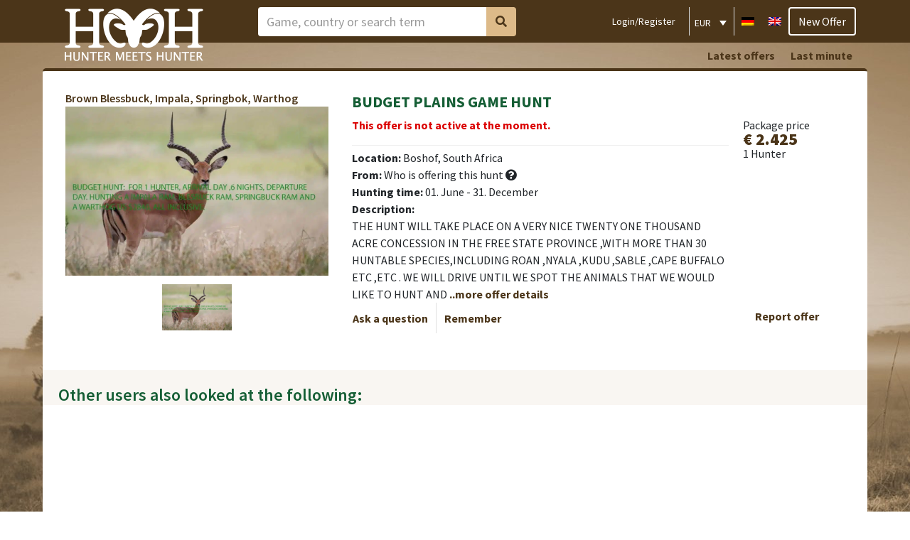

--- FILE ---
content_type: text/html; charset=UTF-8
request_url: https://huntermeetshunter.com/en/produkt/budget-plains-game-hunt/
body_size: 43542
content:
<!doctype html>
<html lang="en-US" prefix="og: https://ogp.me/ns#">
<head>
	<meta charset="UTF-8">
	<meta name="viewport" content="width=device-width, initial-scale=1">
	<link rel="profile" href="https://gmpg.org/xfn/11">

    <link rel="alternate" hreflang="de" href="https://huntermeetshunter.com/produkt/budget-plains-game-hunt/" />
<link rel="alternate" hreflang="en" href="https://huntermeetshunter.com/en/produkt/budget-plains-game-hunt/" />
<link rel="alternate" hreflang="x-default" href="https://huntermeetshunter.com/produkt/budget-plains-game-hunt/" />

<!-- Search Engine Optimization by Rank Math - https://rankmath.com/ -->
<title>BUDGET PLAINS GAME HUNT</title>
<meta name="description" content="THE HUNT WILL TAKE PLACE ON A VERY NICE TWENTY ONE THOUSAND ACRE CONCESSION IN THE FREE STATE PROVINCE ,WITH MORE THAN 30 HUNTABLE SPECIES,INCLUDING ROAN ,NYALA..."/>
<meta name="robots" content="nofollow, noindex"/>
<meta property="og:locale" content="en_US" />
<meta property="og:type" content="product" />
<meta property="og:title" content="BUDGET PLAINS GAME HUNT" />
<meta property="og:description" content="THE HUNT WILL TAKE PLACE ON A VERY NICE TWENTY ONE THOUSAND ACRE CONCESSION IN THE FREE STATE PROVINCE ,WITH MORE THAN 30 HUNTABLE SPECIES,INCLUDING ROAN ,NYALA..." />
<meta property="og:url" content="https://huntermeetshunter.com/en/produkt/budget-plains-game-hunt/" />
<meta property="og:site_name" content="Hunter meets Hunter" />
<meta property="og:image" content="https://huntermeetshunter.com/wp-content/uploads/2022/06/sell_1426/budget_20_20hunt_20_2cimpala_20_2cblesbuck_20_2cspringbuck_20_2cwarthog2.jpg" />
<meta property="og:image:secure_url" content="https://huntermeetshunter.com/wp-content/uploads/2022/06/sell_1426/budget_20_20hunt_20_2cimpala_20_2cblesbuck_20_2cspringbuck_20_2cwarthog2.jpg" />
<meta property="og:image:width" content="960" />
<meta property="og:image:height" content="640" />
<meta property="og:image:alt" content="BUDGET PLAINS GAME HUNT" />
<meta property="og:image:type" content="image/jpeg" />
<meta property="product:brand" content="Purchase offers" />
<meta property="product:price:amount" content="2840" />
<meta property="product:price:currency" content="EUR" />
<meta name="twitter:card" content="summary_large_image" />
<meta name="twitter:title" content="BUDGET PLAINS GAME HUNT" />
<meta name="twitter:description" content="THE HUNT WILL TAKE PLACE ON A VERY NICE TWENTY ONE THOUSAND ACRE CONCESSION IN THE FREE STATE PROVINCE ,WITH MORE THAN 30 HUNTABLE SPECIES,INCLUDING ROAN ,NYALA..." />
<meta name="twitter:image" content="https://huntermeetshunter.com/wp-content/uploads/2022/06/sell_1426/budget_20_20hunt_20_2cimpala_20_2cblesbuck_20_2cspringbuck_20_2cwarthog2.jpg" />
<meta name="twitter:label1" content="Price" />
<meta name="twitter:data1" content="&euro;2,840.00" />
<meta name="twitter:label2" content="Availability" />
<meta name="twitter:data2" content="Out of stock" />
<script type="application/ld+json" class="rank-math-schema">{"@context":"https://schema.org","@graph":[{"@type":"Place","@id":"https://huntermeetshunter.com/en/#place/","address":{"@type":"PostalAddress","streetAddress":"Sprinzenstein 4","addressLocality":"Rohrbach-Berg","postalCode":"4150","addressCountry":"\u00d6sterreich"}},{"@type":"Organization","@id":"https://huntermeetshunter.com/en/#organization/","name":"Hunter meets Hunter GmbH","url":"https://huntermeetshunter.com","sameAs":["https://www.facebook.com/huntermeetshunter/"],"email":"info@huntermeetshunter.com","address":{"@type":"PostalAddress","streetAddress":"Sprinzenstein 4","addressLocality":"Rohrbach-Berg","postalCode":"4150","addressCountry":"\u00d6sterreich"},"logo":{"@type":"ImageObject","@id":"https://huntermeetshunter.com/en/#logo/","url":"https://huntermeetshunter.com/wp-content/uploads/2023/01/logo_brown_new.png","contentUrl":"https://huntermeetshunter.com/wp-content/uploads/2023/01/logo_brown_new.png","caption":"Hunter meets Hunter","inLanguage":"en-US","width":"390","height":"148"},"location":{"@id":"https://huntermeetshunter.com/en/#place/"}},{"@type":"WebSite","@id":"https://huntermeetshunter.com/en/#website/","url":"https://huntermeetshunter.com/en/","name":"Hunter meets Hunter","publisher":{"@id":"https://huntermeetshunter.com/en/#organization/"},"inLanguage":"en-US"},{"@type":"ImageObject","@id":"https://huntermeetshunter.com/wp-content/uploads/2022/06/sell_1426/budget_20_20hunt_20_2cimpala_20_2cblesbuck_20_2cspringbuck_20_2cwarthog2.jpg","url":"https://huntermeetshunter.com/wp-content/uploads/2022/06/sell_1426/budget_20_20hunt_20_2cimpala_20_2cblesbuck_20_2cspringbuck_20_2cwarthog2.jpg","width":"960","height":"640","inLanguage":"en-US"},{"@type":"ItemPage","@id":"https://huntermeetshunter.com/en/produkt/budget-plains-game-hunt/#webpage","url":"https://huntermeetshunter.com/en/produkt/budget-plains-game-hunt/","name":"BUDGET PLAINS GAME HUNT","datePublished":"2019-06-13T11:31:31+00:00","dateModified":"2019-06-13T11:31:31+00:00","isPartOf":{"@id":"https://huntermeetshunter.com/en/#website/"},"primaryImageOfPage":{"@id":"https://huntermeetshunter.com/wp-content/uploads/2022/06/sell_1426/budget_20_20hunt_20_2cimpala_20_2cblesbuck_20_2cspringbuck_20_2cwarthog2.jpg"},"inLanguage":"en-US"},{"@type":"Product","brand":{"@type":"Brand","name":"Purchase offers"},"name":"BUDGET PLAINS GAME HUNT - Hunter meets Hunter","description":"THE HUNT WILL TAKE PLACE ON A VERY NICE TWENTY ONE THOUSAND ACRE CONCESSION IN THE FREE STATE PROVINCE ,WITH MORE THAN 30 HUNTABLE SPECIES,INCLUDING ROAN ,NYALA ,KUDU ,SABLE ,CAPE BUFFALO ETC ,ETC . WE WILL DRIVE UNTIL WE SPOT THE ANIMALS THAT WE WOULD LIKE TO HUNT AND FROM THEN ON ITS A WALK AND STALK HUNT .AND THE LIONS NEXT TO THE LODGE WILL ROAR YOU AWAKE IN THE MORNING TO GO HUNTING AND GREAT YOU AGAIN WITH THEIR ROARS IN THE EVENING WHILE YOU ENJOY A COLD ONE NEXT TO THE FIRE .","category":"Purchase offers","mainEntityOfPage":{"@id":"https://huntermeetshunter.com/en/produkt/budget-plains-game-hunt/#webpage"},"image":[{"@type":"ImageObject","url":"https://huntermeetshunter.com/wp-content/uploads/2022/06/sell_1426/budget_20_20hunt_20_2cimpala_20_2cblesbuck_20_2cspringbuck_20_2cwarthog2.jpg","height":"640","width":"960"}],"offers":{"@type":"Offer","price":"2840.00","priceCurrency":"EUR","priceValidUntil":"2027-12-31","availability":"http://schema.org/OutOfStock","itemCondition":"NewCondition","url":"https://huntermeetshunter.com/en/produkt/budget-plains-game-hunt/","seller":{"@type":"Organization","@id":"https://huntermeetshunter.com/en/","name":"Hunter meets Hunter","url":"https://huntermeetshunter.com/en/","logo":"https://huntermeetshunter.com/wp-content/uploads/2023/01/logo_brown_new.png"},"priceSpecification":{"price":"2840","priceCurrency":"EUR","valueAddedTaxIncluded":"false"}},"@id":"https://huntermeetshunter.com/en/produkt/budget-plains-game-hunt/#richSnippet"}]}</script>
<!-- /Rank Math WordPress SEO plugin -->

<link rel='dns-prefetch' href='//www.googletagmanager.com' />
<link rel='dns-prefetch' href='//maps.googleapis.com' />
<link rel='dns-prefetch' href='//www.google.com' />

<link rel="alternate" type="application/rss+xml" title="Hunter meets Hunter &raquo; Feed" href="https://huntermeetshunter.com/en/feed/" />
<link rel="alternate" type="application/rss+xml" title="Hunter meets Hunter &raquo; Comments Feed" href="https://huntermeetshunter.com/en/comments/feed/" />
<link rel="alternate" title="oEmbed (JSON)" type="application/json+oembed" href="https://huntermeetshunter.com/en/wp-json/oembed/1.0/embed?url=https%3A%2F%2Fhuntermeetshunter.com%2Fen%2Fprodukt%2Fbudget-plains-game-hunt%2F" />
<link rel="alternate" title="oEmbed (XML)" type="text/xml+oembed" href="https://huntermeetshunter.com/en/wp-json/oembed/1.0/embed?url=https%3A%2F%2Fhuntermeetshunter.com%2Fen%2Fprodukt%2Fbudget-plains-game-hunt%2F&#038;format=xml" />
<style id='wp-img-auto-sizes-contain-inline-css'>
img:is([sizes=auto i],[sizes^="auto," i]){contain-intrinsic-size:3000px 1500px}
/*# sourceURL=wp-img-auto-sizes-contain-inline-css */
</style>
<style id='wp-emoji-styles-inline-css'>

	img.wp-smiley, img.emoji {
		display: inline !important;
		border: none !important;
		box-shadow: none !important;
		height: 1em !important;
		width: 1em !important;
		margin: 0 0.07em !important;
		vertical-align: -0.1em !important;
		background: none !important;
		padding: 0 !important;
	}
/*# sourceURL=wp-emoji-styles-inline-css */
</style>
<link rel='stylesheet' id='wp-block-library-css' href='https://huntermeetshunter.com/wp-includes/css/dist/block-library/style.min.css?ver=391dc86ddb069482d71db5955da56f9a' media='all' />
<style id='wp-block-paragraph-inline-css'>
.is-small-text{font-size:.875em}.is-regular-text{font-size:1em}.is-large-text{font-size:2.25em}.is-larger-text{font-size:3em}.has-drop-cap:not(:focus):first-letter{float:left;font-size:8.4em;font-style:normal;font-weight:100;line-height:.68;margin:.05em .1em 0 0;text-transform:uppercase}body.rtl .has-drop-cap:not(:focus):first-letter{float:none;margin-left:.1em}p.has-drop-cap.has-background{overflow:hidden}:root :where(p.has-background){padding:1.25em 2.375em}:where(p.has-text-color:not(.has-link-color)) a{color:inherit}p.has-text-align-left[style*="writing-mode:vertical-lr"],p.has-text-align-right[style*="writing-mode:vertical-rl"]{rotate:180deg}
/*# sourceURL=https://huntermeetshunter.com/wp-includes/blocks/paragraph/style.min.css */
</style>
<style id='wp-block-social-links-inline-css'>
.wp-block-social-links{background:none;box-sizing:border-box;margin-left:0;padding-left:0;padding-right:0;text-indent:0}.wp-block-social-links .wp-social-link a,.wp-block-social-links .wp-social-link a:hover{border-bottom:0;box-shadow:none;text-decoration:none}.wp-block-social-links .wp-social-link svg{height:1em;width:1em}.wp-block-social-links .wp-social-link span:not(.screen-reader-text){font-size:.65em;margin-left:.5em;margin-right:.5em}.wp-block-social-links.has-small-icon-size{font-size:16px}.wp-block-social-links,.wp-block-social-links.has-normal-icon-size{font-size:24px}.wp-block-social-links.has-large-icon-size{font-size:36px}.wp-block-social-links.has-huge-icon-size{font-size:48px}.wp-block-social-links.aligncenter{display:flex;justify-content:center}.wp-block-social-links.alignright{justify-content:flex-end}.wp-block-social-link{border-radius:9999px;display:block}@media not (prefers-reduced-motion){.wp-block-social-link{transition:transform .1s ease}}.wp-block-social-link{height:auto}.wp-block-social-link a{align-items:center;display:flex;line-height:0}.wp-block-social-link:hover{transform:scale(1.1)}.wp-block-social-links .wp-block-social-link.wp-social-link{display:inline-block;margin:0;padding:0}.wp-block-social-links .wp-block-social-link.wp-social-link .wp-block-social-link-anchor,.wp-block-social-links .wp-block-social-link.wp-social-link .wp-block-social-link-anchor svg,.wp-block-social-links .wp-block-social-link.wp-social-link .wp-block-social-link-anchor:active,.wp-block-social-links .wp-block-social-link.wp-social-link .wp-block-social-link-anchor:hover,.wp-block-social-links .wp-block-social-link.wp-social-link .wp-block-social-link-anchor:visited{color:currentColor;fill:currentColor}:where(.wp-block-social-links:not(.is-style-logos-only)) .wp-social-link{background-color:#f0f0f0;color:#444}:where(.wp-block-social-links:not(.is-style-logos-only)) .wp-social-link-amazon{background-color:#f90;color:#fff}:where(.wp-block-social-links:not(.is-style-logos-only)) .wp-social-link-bandcamp{background-color:#1ea0c3;color:#fff}:where(.wp-block-social-links:not(.is-style-logos-only)) .wp-social-link-behance{background-color:#0757fe;color:#fff}:where(.wp-block-social-links:not(.is-style-logos-only)) .wp-social-link-bluesky{background-color:#0a7aff;color:#fff}:where(.wp-block-social-links:not(.is-style-logos-only)) .wp-social-link-codepen{background-color:#1e1f26;color:#fff}:where(.wp-block-social-links:not(.is-style-logos-only)) .wp-social-link-deviantart{background-color:#02e49b;color:#fff}:where(.wp-block-social-links:not(.is-style-logos-only)) .wp-social-link-discord{background-color:#5865f2;color:#fff}:where(.wp-block-social-links:not(.is-style-logos-only)) .wp-social-link-dribbble{background-color:#e94c89;color:#fff}:where(.wp-block-social-links:not(.is-style-logos-only)) .wp-social-link-dropbox{background-color:#4280ff;color:#fff}:where(.wp-block-social-links:not(.is-style-logos-only)) .wp-social-link-etsy{background-color:#f45800;color:#fff}:where(.wp-block-social-links:not(.is-style-logos-only)) .wp-social-link-facebook{background-color:#0866ff;color:#fff}:where(.wp-block-social-links:not(.is-style-logos-only)) .wp-social-link-fivehundredpx{background-color:#000;color:#fff}:where(.wp-block-social-links:not(.is-style-logos-only)) .wp-social-link-flickr{background-color:#0461dd;color:#fff}:where(.wp-block-social-links:not(.is-style-logos-only)) .wp-social-link-foursquare{background-color:#e65678;color:#fff}:where(.wp-block-social-links:not(.is-style-logos-only)) .wp-social-link-github{background-color:#24292d;color:#fff}:where(.wp-block-social-links:not(.is-style-logos-only)) .wp-social-link-goodreads{background-color:#eceadd;color:#382110}:where(.wp-block-social-links:not(.is-style-logos-only)) .wp-social-link-google{background-color:#ea4434;color:#fff}:where(.wp-block-social-links:not(.is-style-logos-only)) .wp-social-link-gravatar{background-color:#1d4fc4;color:#fff}:where(.wp-block-social-links:not(.is-style-logos-only)) .wp-social-link-instagram{background-color:#f00075;color:#fff}:where(.wp-block-social-links:not(.is-style-logos-only)) .wp-social-link-lastfm{background-color:#e21b24;color:#fff}:where(.wp-block-social-links:not(.is-style-logos-only)) .wp-social-link-linkedin{background-color:#0d66c2;color:#fff}:where(.wp-block-social-links:not(.is-style-logos-only)) .wp-social-link-mastodon{background-color:#3288d4;color:#fff}:where(.wp-block-social-links:not(.is-style-logos-only)) .wp-social-link-medium{background-color:#000;color:#fff}:where(.wp-block-social-links:not(.is-style-logos-only)) .wp-social-link-meetup{background-color:#f6405f;color:#fff}:where(.wp-block-social-links:not(.is-style-logos-only)) .wp-social-link-patreon{background-color:#000;color:#fff}:where(.wp-block-social-links:not(.is-style-logos-only)) .wp-social-link-pinterest{background-color:#e60122;color:#fff}:where(.wp-block-social-links:not(.is-style-logos-only)) .wp-social-link-pocket{background-color:#ef4155;color:#fff}:where(.wp-block-social-links:not(.is-style-logos-only)) .wp-social-link-reddit{background-color:#ff4500;color:#fff}:where(.wp-block-social-links:not(.is-style-logos-only)) .wp-social-link-skype{background-color:#0478d7;color:#fff}:where(.wp-block-social-links:not(.is-style-logos-only)) .wp-social-link-snapchat{background-color:#fefc00;color:#fff;stroke:#000}:where(.wp-block-social-links:not(.is-style-logos-only)) .wp-social-link-soundcloud{background-color:#ff5600;color:#fff}:where(.wp-block-social-links:not(.is-style-logos-only)) .wp-social-link-spotify{background-color:#1bd760;color:#fff}:where(.wp-block-social-links:not(.is-style-logos-only)) .wp-social-link-telegram{background-color:#2aabee;color:#fff}:where(.wp-block-social-links:not(.is-style-logos-only)) .wp-social-link-threads{background-color:#000;color:#fff}:where(.wp-block-social-links:not(.is-style-logos-only)) .wp-social-link-tiktok{background-color:#000;color:#fff}:where(.wp-block-social-links:not(.is-style-logos-only)) .wp-social-link-tumblr{background-color:#011835;color:#fff}:where(.wp-block-social-links:not(.is-style-logos-only)) .wp-social-link-twitch{background-color:#6440a4;color:#fff}:where(.wp-block-social-links:not(.is-style-logos-only)) .wp-social-link-twitter{background-color:#1da1f2;color:#fff}:where(.wp-block-social-links:not(.is-style-logos-only)) .wp-social-link-vimeo{background-color:#1eb7ea;color:#fff}:where(.wp-block-social-links:not(.is-style-logos-only)) .wp-social-link-vk{background-color:#4680c2;color:#fff}:where(.wp-block-social-links:not(.is-style-logos-only)) .wp-social-link-wordpress{background-color:#3499cd;color:#fff}:where(.wp-block-social-links:not(.is-style-logos-only)) .wp-social-link-whatsapp{background-color:#25d366;color:#fff}:where(.wp-block-social-links:not(.is-style-logos-only)) .wp-social-link-x{background-color:#000;color:#fff}:where(.wp-block-social-links:not(.is-style-logos-only)) .wp-social-link-yelp{background-color:#d32422;color:#fff}:where(.wp-block-social-links:not(.is-style-logos-only)) .wp-social-link-youtube{background-color:red;color:#fff}:where(.wp-block-social-links.is-style-logos-only) .wp-social-link{background:none}:where(.wp-block-social-links.is-style-logos-only) .wp-social-link svg{height:1.25em;width:1.25em}:where(.wp-block-social-links.is-style-logos-only) .wp-social-link-amazon{color:#f90}:where(.wp-block-social-links.is-style-logos-only) .wp-social-link-bandcamp{color:#1ea0c3}:where(.wp-block-social-links.is-style-logos-only) .wp-social-link-behance{color:#0757fe}:where(.wp-block-social-links.is-style-logos-only) .wp-social-link-bluesky{color:#0a7aff}:where(.wp-block-social-links.is-style-logos-only) .wp-social-link-codepen{color:#1e1f26}:where(.wp-block-social-links.is-style-logos-only) .wp-social-link-deviantart{color:#02e49b}:where(.wp-block-social-links.is-style-logos-only) .wp-social-link-discord{color:#5865f2}:where(.wp-block-social-links.is-style-logos-only) .wp-social-link-dribbble{color:#e94c89}:where(.wp-block-social-links.is-style-logos-only) .wp-social-link-dropbox{color:#4280ff}:where(.wp-block-social-links.is-style-logos-only) .wp-social-link-etsy{color:#f45800}:where(.wp-block-social-links.is-style-logos-only) .wp-social-link-facebook{color:#0866ff}:where(.wp-block-social-links.is-style-logos-only) .wp-social-link-fivehundredpx{color:#000}:where(.wp-block-social-links.is-style-logos-only) .wp-social-link-flickr{color:#0461dd}:where(.wp-block-social-links.is-style-logos-only) .wp-social-link-foursquare{color:#e65678}:where(.wp-block-social-links.is-style-logos-only) .wp-social-link-github{color:#24292d}:where(.wp-block-social-links.is-style-logos-only) .wp-social-link-goodreads{color:#382110}:where(.wp-block-social-links.is-style-logos-only) .wp-social-link-google{color:#ea4434}:where(.wp-block-social-links.is-style-logos-only) .wp-social-link-gravatar{color:#1d4fc4}:where(.wp-block-social-links.is-style-logos-only) .wp-social-link-instagram{color:#f00075}:where(.wp-block-social-links.is-style-logos-only) .wp-social-link-lastfm{color:#e21b24}:where(.wp-block-social-links.is-style-logos-only) .wp-social-link-linkedin{color:#0d66c2}:where(.wp-block-social-links.is-style-logos-only) .wp-social-link-mastodon{color:#3288d4}:where(.wp-block-social-links.is-style-logos-only) .wp-social-link-medium{color:#000}:where(.wp-block-social-links.is-style-logos-only) .wp-social-link-meetup{color:#f6405f}:where(.wp-block-social-links.is-style-logos-only) .wp-social-link-patreon{color:#000}:where(.wp-block-social-links.is-style-logos-only) .wp-social-link-pinterest{color:#e60122}:where(.wp-block-social-links.is-style-logos-only) .wp-social-link-pocket{color:#ef4155}:where(.wp-block-social-links.is-style-logos-only) .wp-social-link-reddit{color:#ff4500}:where(.wp-block-social-links.is-style-logos-only) .wp-social-link-skype{color:#0478d7}:where(.wp-block-social-links.is-style-logos-only) .wp-social-link-snapchat{color:#fff;stroke:#000}:where(.wp-block-social-links.is-style-logos-only) .wp-social-link-soundcloud{color:#ff5600}:where(.wp-block-social-links.is-style-logos-only) .wp-social-link-spotify{color:#1bd760}:where(.wp-block-social-links.is-style-logos-only) .wp-social-link-telegram{color:#2aabee}:where(.wp-block-social-links.is-style-logos-only) .wp-social-link-threads{color:#000}:where(.wp-block-social-links.is-style-logos-only) .wp-social-link-tiktok{color:#000}:where(.wp-block-social-links.is-style-logos-only) .wp-social-link-tumblr{color:#011835}:where(.wp-block-social-links.is-style-logos-only) .wp-social-link-twitch{color:#6440a4}:where(.wp-block-social-links.is-style-logos-only) .wp-social-link-twitter{color:#1da1f2}:where(.wp-block-social-links.is-style-logos-only) .wp-social-link-vimeo{color:#1eb7ea}:where(.wp-block-social-links.is-style-logos-only) .wp-social-link-vk{color:#4680c2}:where(.wp-block-social-links.is-style-logos-only) .wp-social-link-whatsapp{color:#25d366}:where(.wp-block-social-links.is-style-logos-only) .wp-social-link-wordpress{color:#3499cd}:where(.wp-block-social-links.is-style-logos-only) .wp-social-link-x{color:#000}:where(.wp-block-social-links.is-style-logos-only) .wp-social-link-yelp{color:#d32422}:where(.wp-block-social-links.is-style-logos-only) .wp-social-link-youtube{color:red}.wp-block-social-links.is-style-pill-shape .wp-social-link{width:auto}:root :where(.wp-block-social-links .wp-social-link a){padding:.25em}:root :where(.wp-block-social-links.is-style-logos-only .wp-social-link a){padding:0}:root :where(.wp-block-social-links.is-style-pill-shape .wp-social-link a){padding-left:.6666666667em;padding-right:.6666666667em}.wp-block-social-links:not(.has-icon-color):not(.has-icon-background-color) .wp-social-link-snapchat .wp-block-social-link-label{color:#000}
/*# sourceURL=https://huntermeetshunter.com/wp-includes/blocks/social-links/style.min.css */
</style>
<link data-minify="1" rel='stylesheet' id='wc-blocks-style-css' href='https://huntermeetshunter.com/wp-content/cache/min/1/wp-content/plugins/woocommerce/assets/client/blocks/wc-blocks.css?ver=1768455696' media='all' />
<style id='global-styles-inline-css'>
:root{--wp--preset--aspect-ratio--square: 1;--wp--preset--aspect-ratio--4-3: 4/3;--wp--preset--aspect-ratio--3-4: 3/4;--wp--preset--aspect-ratio--3-2: 3/2;--wp--preset--aspect-ratio--2-3: 2/3;--wp--preset--aspect-ratio--16-9: 16/9;--wp--preset--aspect-ratio--9-16: 9/16;--wp--preset--color--black: #000000;--wp--preset--color--cyan-bluish-gray: #abb8c3;--wp--preset--color--white: #ffffff;--wp--preset--color--pale-pink: #f78da7;--wp--preset--color--vivid-red: #cf2e2e;--wp--preset--color--luminous-vivid-orange: #ff6900;--wp--preset--color--luminous-vivid-amber: #fcb900;--wp--preset--color--light-green-cyan: #7bdcb5;--wp--preset--color--vivid-green-cyan: #00d084;--wp--preset--color--pale-cyan-blue: #8ed1fc;--wp--preset--color--vivid-cyan-blue: #0693e3;--wp--preset--color--vivid-purple: #9b51e0;--wp--preset--gradient--vivid-cyan-blue-to-vivid-purple: linear-gradient(135deg,rgb(6,147,227) 0%,rgb(155,81,224) 100%);--wp--preset--gradient--light-green-cyan-to-vivid-green-cyan: linear-gradient(135deg,rgb(122,220,180) 0%,rgb(0,208,130) 100%);--wp--preset--gradient--luminous-vivid-amber-to-luminous-vivid-orange: linear-gradient(135deg,rgb(252,185,0) 0%,rgb(255,105,0) 100%);--wp--preset--gradient--luminous-vivid-orange-to-vivid-red: linear-gradient(135deg,rgb(255,105,0) 0%,rgb(207,46,46) 100%);--wp--preset--gradient--very-light-gray-to-cyan-bluish-gray: linear-gradient(135deg,rgb(238,238,238) 0%,rgb(169,184,195) 100%);--wp--preset--gradient--cool-to-warm-spectrum: linear-gradient(135deg,rgb(74,234,220) 0%,rgb(151,120,209) 20%,rgb(207,42,186) 40%,rgb(238,44,130) 60%,rgb(251,105,98) 80%,rgb(254,248,76) 100%);--wp--preset--gradient--blush-light-purple: linear-gradient(135deg,rgb(255,206,236) 0%,rgb(152,150,240) 100%);--wp--preset--gradient--blush-bordeaux: linear-gradient(135deg,rgb(254,205,165) 0%,rgb(254,45,45) 50%,rgb(107,0,62) 100%);--wp--preset--gradient--luminous-dusk: linear-gradient(135deg,rgb(255,203,112) 0%,rgb(199,81,192) 50%,rgb(65,88,208) 100%);--wp--preset--gradient--pale-ocean: linear-gradient(135deg,rgb(255,245,203) 0%,rgb(182,227,212) 50%,rgb(51,167,181) 100%);--wp--preset--gradient--electric-grass: linear-gradient(135deg,rgb(202,248,128) 0%,rgb(113,206,126) 100%);--wp--preset--gradient--midnight: linear-gradient(135deg,rgb(2,3,129) 0%,rgb(40,116,252) 100%);--wp--preset--font-size--small: 13px;--wp--preset--font-size--medium: 20px;--wp--preset--font-size--large: 36px;--wp--preset--font-size--x-large: 42px;--wp--preset--spacing--20: 0.44rem;--wp--preset--spacing--30: 0.67rem;--wp--preset--spacing--40: 1rem;--wp--preset--spacing--50: 1.5rem;--wp--preset--spacing--60: 2.25rem;--wp--preset--spacing--70: 3.38rem;--wp--preset--spacing--80: 5.06rem;--wp--preset--shadow--natural: 6px 6px 9px rgba(0, 0, 0, 0.2);--wp--preset--shadow--deep: 12px 12px 50px rgba(0, 0, 0, 0.4);--wp--preset--shadow--sharp: 6px 6px 0px rgba(0, 0, 0, 0.2);--wp--preset--shadow--outlined: 6px 6px 0px -3px rgb(255, 255, 255), 6px 6px rgb(0, 0, 0);--wp--preset--shadow--crisp: 6px 6px 0px rgb(0, 0, 0);}:where(.is-layout-flex){gap: 0.5em;}:where(.is-layout-grid){gap: 0.5em;}body .is-layout-flex{display: flex;}.is-layout-flex{flex-wrap: wrap;align-items: center;}.is-layout-flex > :is(*, div){margin: 0;}body .is-layout-grid{display: grid;}.is-layout-grid > :is(*, div){margin: 0;}:where(.wp-block-columns.is-layout-flex){gap: 2em;}:where(.wp-block-columns.is-layout-grid){gap: 2em;}:where(.wp-block-post-template.is-layout-flex){gap: 1.25em;}:where(.wp-block-post-template.is-layout-grid){gap: 1.25em;}.has-black-color{color: var(--wp--preset--color--black) !important;}.has-cyan-bluish-gray-color{color: var(--wp--preset--color--cyan-bluish-gray) !important;}.has-white-color{color: var(--wp--preset--color--white) !important;}.has-pale-pink-color{color: var(--wp--preset--color--pale-pink) !important;}.has-vivid-red-color{color: var(--wp--preset--color--vivid-red) !important;}.has-luminous-vivid-orange-color{color: var(--wp--preset--color--luminous-vivid-orange) !important;}.has-luminous-vivid-amber-color{color: var(--wp--preset--color--luminous-vivid-amber) !important;}.has-light-green-cyan-color{color: var(--wp--preset--color--light-green-cyan) !important;}.has-vivid-green-cyan-color{color: var(--wp--preset--color--vivid-green-cyan) !important;}.has-pale-cyan-blue-color{color: var(--wp--preset--color--pale-cyan-blue) !important;}.has-vivid-cyan-blue-color{color: var(--wp--preset--color--vivid-cyan-blue) !important;}.has-vivid-purple-color{color: var(--wp--preset--color--vivid-purple) !important;}.has-black-background-color{background-color: var(--wp--preset--color--black) !important;}.has-cyan-bluish-gray-background-color{background-color: var(--wp--preset--color--cyan-bluish-gray) !important;}.has-white-background-color{background-color: var(--wp--preset--color--white) !important;}.has-pale-pink-background-color{background-color: var(--wp--preset--color--pale-pink) !important;}.has-vivid-red-background-color{background-color: var(--wp--preset--color--vivid-red) !important;}.has-luminous-vivid-orange-background-color{background-color: var(--wp--preset--color--luminous-vivid-orange) !important;}.has-luminous-vivid-amber-background-color{background-color: var(--wp--preset--color--luminous-vivid-amber) !important;}.has-light-green-cyan-background-color{background-color: var(--wp--preset--color--light-green-cyan) !important;}.has-vivid-green-cyan-background-color{background-color: var(--wp--preset--color--vivid-green-cyan) !important;}.has-pale-cyan-blue-background-color{background-color: var(--wp--preset--color--pale-cyan-blue) !important;}.has-vivid-cyan-blue-background-color{background-color: var(--wp--preset--color--vivid-cyan-blue) !important;}.has-vivid-purple-background-color{background-color: var(--wp--preset--color--vivid-purple) !important;}.has-black-border-color{border-color: var(--wp--preset--color--black) !important;}.has-cyan-bluish-gray-border-color{border-color: var(--wp--preset--color--cyan-bluish-gray) !important;}.has-white-border-color{border-color: var(--wp--preset--color--white) !important;}.has-pale-pink-border-color{border-color: var(--wp--preset--color--pale-pink) !important;}.has-vivid-red-border-color{border-color: var(--wp--preset--color--vivid-red) !important;}.has-luminous-vivid-orange-border-color{border-color: var(--wp--preset--color--luminous-vivid-orange) !important;}.has-luminous-vivid-amber-border-color{border-color: var(--wp--preset--color--luminous-vivid-amber) !important;}.has-light-green-cyan-border-color{border-color: var(--wp--preset--color--light-green-cyan) !important;}.has-vivid-green-cyan-border-color{border-color: var(--wp--preset--color--vivid-green-cyan) !important;}.has-pale-cyan-blue-border-color{border-color: var(--wp--preset--color--pale-cyan-blue) !important;}.has-vivid-cyan-blue-border-color{border-color: var(--wp--preset--color--vivid-cyan-blue) !important;}.has-vivid-purple-border-color{border-color: var(--wp--preset--color--vivid-purple) !important;}.has-vivid-cyan-blue-to-vivid-purple-gradient-background{background: var(--wp--preset--gradient--vivid-cyan-blue-to-vivid-purple) !important;}.has-light-green-cyan-to-vivid-green-cyan-gradient-background{background: var(--wp--preset--gradient--light-green-cyan-to-vivid-green-cyan) !important;}.has-luminous-vivid-amber-to-luminous-vivid-orange-gradient-background{background: var(--wp--preset--gradient--luminous-vivid-amber-to-luminous-vivid-orange) !important;}.has-luminous-vivid-orange-to-vivid-red-gradient-background{background: var(--wp--preset--gradient--luminous-vivid-orange-to-vivid-red) !important;}.has-very-light-gray-to-cyan-bluish-gray-gradient-background{background: var(--wp--preset--gradient--very-light-gray-to-cyan-bluish-gray) !important;}.has-cool-to-warm-spectrum-gradient-background{background: var(--wp--preset--gradient--cool-to-warm-spectrum) !important;}.has-blush-light-purple-gradient-background{background: var(--wp--preset--gradient--blush-light-purple) !important;}.has-blush-bordeaux-gradient-background{background: var(--wp--preset--gradient--blush-bordeaux) !important;}.has-luminous-dusk-gradient-background{background: var(--wp--preset--gradient--luminous-dusk) !important;}.has-pale-ocean-gradient-background{background: var(--wp--preset--gradient--pale-ocean) !important;}.has-electric-grass-gradient-background{background: var(--wp--preset--gradient--electric-grass) !important;}.has-midnight-gradient-background{background: var(--wp--preset--gradient--midnight) !important;}.has-small-font-size{font-size: var(--wp--preset--font-size--small) !important;}.has-medium-font-size{font-size: var(--wp--preset--font-size--medium) !important;}.has-large-font-size{font-size: var(--wp--preset--font-size--large) !important;}.has-x-large-font-size{font-size: var(--wp--preset--font-size--x-large) !important;}
/*# sourceURL=global-styles-inline-css */
</style>

<style id='classic-theme-styles-inline-css'>
/*! This file is auto-generated */
.wp-block-button__link{color:#fff;background-color:#32373c;border-radius:9999px;box-shadow:none;text-decoration:none;padding:calc(.667em + 2px) calc(1.333em + 2px);font-size:1.125em}.wp-block-file__button{background:#32373c;color:#fff;text-decoration:none}
/*# sourceURL=/wp-includes/css/classic-themes.min.css */
</style>
<link data-minify="1" rel='stylesheet' id='wcml-dropdown-0-css' href='https://huntermeetshunter.com/wp-content/cache/min/1/wp-content/plugins/woocommerce-multilingual/templates/currency-switchers/legacy-dropdown/style.css?ver=1768455696' media='all' />
<link data-minify="1" rel='stylesheet' id='woocommerce-layout-css' href='https://huntermeetshunter.com/wp-content/cache/min/1/wp-content/plugins/woocommerce/assets/css/woocommerce-layout.css?ver=1768455696' media='all' />
<link data-minify="1" rel='stylesheet' id='woocommerce-smallscreen-css' href='https://huntermeetshunter.com/wp-content/cache/min/1/wp-content/plugins/woocommerce/assets/css/woocommerce-smallscreen.css?ver=1768455696' media='only screen and (max-width: 768px)' />
<style id='woocommerce-inline-inline-css'>
.woocommerce form .form-row .required { visibility: visible; }
/*# sourceURL=woocommerce-inline-inline-css */
</style>
<link data-minify="1" rel='stylesheet' id='if-menu-site-css-css' href='https://huntermeetshunter.com/wp-content/cache/min/1/wp-content/plugins/if-menu/assets/if-menu-site.css?ver=1768455696' media='all' />
<link data-minify="1" rel='stylesheet' id='hunter-meets-hunter_fontawesome-css' href='https://huntermeetshunter.com/wp-content/cache/min/1/wp-content/themes/hunter-meets-hunter/assets/css/fontawesome.min.css?ver=1768455696' media='all' />
<link rel='stylesheet' id='hunter-meets-hunter_bootstrap-css' href='https://huntermeetshunter.com/wp-content/themes/hunter-meets-hunter/assets/css/bootstrap.min.css?ver=1.0.16' media='all' />
<link rel='stylesheet' id='hunter-meets-hunter_owl_carousel-css' href='https://huntermeetshunter.com/wp-content/themes/hunter-meets-hunter/assets/css/owl.carousel.min.css?ver=1.0.16' media='all' />
<link rel='stylesheet' id='hunter-meets-hunter_bootstrap-select-css' href='https://huntermeetshunter.com/wp-content/themes/hunter-meets-hunter/assets/css/bootstrap-select.min.css?ver=1.0.16' media='all' />
<link data-minify="1" rel='stylesheet' id='hunter-meets-hunter_main_style-css' href='https://huntermeetshunter.com/wp-content/cache/min/1/wp-content/themes/hunter-meets-hunter/assets/dist/style.css?ver=1768455697' media='all' />
<link data-minify="1" rel='stylesheet' id='borlabs-cookie-custom-css' href='https://huntermeetshunter.com/wp-content/cache/min/1/wp-content/cache/borlabs-cookie/1/borlabs-cookie-1-en.css?ver=1768455711' media='all' />
<link data-minify="1" rel='stylesheet' id='sib-front-css-css' href='https://huntermeetshunter.com/wp-content/cache/min/1/wp-content/plugins/mailin/css/mailin-front.css?ver=1768455697' media='all' />
<style id='rocket-lazyload-inline-css'>
.rll-youtube-player{position:relative;padding-bottom:56.23%;height:0;overflow:hidden;max-width:100%;}.rll-youtube-player:focus-within{outline: 2px solid currentColor;outline-offset: 5px;}.rll-youtube-player iframe{position:absolute;top:0;left:0;width:100%;height:100%;z-index:100;background:0 0}.rll-youtube-player img{bottom:0;display:block;left:0;margin:auto;max-width:100%;width:100%;position:absolute;right:0;top:0;border:none;height:auto;-webkit-transition:.4s all;-moz-transition:.4s all;transition:.4s all}.rll-youtube-player img:hover{-webkit-filter:brightness(75%)}.rll-youtube-player .play{height:100%;width:100%;left:0;top:0;position:absolute;background:url(https://huntermeetshunter.com/wp-content/plugins/wp-rocket/assets/img/youtube.png) no-repeat center;background-color: transparent !important;cursor:pointer;border:none;}
/*# sourceURL=rocket-lazyload-inline-css */
</style>
<!--n2css--><!--n2js--><script id="woocommerce-google-analytics-integration-gtag-js-after">
/* Google Analytics for WooCommerce (gtag.js) */
					window.dataLayer = window.dataLayer || [];
					function gtag(){dataLayer.push(arguments);}
					// Set up default consent state.
					for ( const mode of [{"analytics_storage":"denied","ad_storage":"denied","ad_user_data":"denied","ad_personalization":"denied","region":["AT","BE","BG","HR","CY","CZ","DK","EE","FI","FR","DE","GR","HU","IS","IE","IT","LV","LI","LT","LU","MT","NL","NO","PL","PT","RO","SK","SI","ES","SE","GB","CH"]}] || [] ) {
						gtag( "consent", "default", { "wait_for_update": 500, ...mode } );
					}
					gtag("js", new Date());
					gtag("set", "developer_id.dOGY3NW", true);
					gtag("config", "G-XM1GDE01FF", {"track_404":true,"allow_google_signals":true,"logged_in":false,"linker":{"domains":[],"allow_incoming":false},"custom_map":{"dimension1":"logged_in"}});
//# sourceURL=woocommerce-google-analytics-integration-gtag-js-after
</script>
<script id="wpml-cookie-js-extra">
var wpml_cookies = {"wp-wpml_current_language":{"value":"en","expires":1,"path":"/"}};
var wpml_cookies = {"wp-wpml_current_language":{"value":"en","expires":1,"path":"/"}};
//# sourceURL=wpml-cookie-js-extra
</script>
<script src="https://huntermeetshunter.com/wp-content/plugins/sitepress-multilingual-cms/res/js/cookies/language-cookie.js?ver=486900" id="wpml-cookie-js" defer data-wp-strategy="defer"></script>
<script id="hmh_woo_builder_sentry-js-extra">
var sentry_info_data = {"environment":"production","wp_version":"6.9","version":"1.0.31"};
//# sourceURL=hmh_woo_builder_sentry-js-extra
</script>
<script src="https://huntermeetshunter.com/wp-content/plugins/hmh-builder/public/dist/js/sentry.bundle.js?ver=1.0.31" id="hmh_woo_builder_sentry-js" data-rocket-defer defer></script>
<script src="https://huntermeetshunter.com/wp-includes/js/jquery/jquery.min.js?ver=3.7.1" id="jquery-core-js"></script>
<script src="https://huntermeetshunter.com/wp-includes/js/jquery/jquery-migrate.min.js?ver=3.4.1" id="jquery-migrate-js"></script>
<script id="wc-single-product-js-extra">
var wc_single_product_params = {"i18n_required_rating_text":"Please select a rating","i18n_rating_options":["1 of 5 stars","2 of 5 stars","3 of 5 stars","4 of 5 stars","5 of 5 stars"],"i18n_product_gallery_trigger_text":"View full-screen image gallery","review_rating_required":"yes","flexslider":{"rtl":false,"animation":"slide","smoothHeight":true,"directionNav":false,"controlNav":"thumbnails","slideshow":false,"animationSpeed":500,"animationLoop":false,"allowOneSlide":false},"zoom_enabled":"","zoom_options":[],"photoswipe_enabled":"","photoswipe_options":{"shareEl":false,"closeOnScroll":false,"history":false,"hideAnimationDuration":0,"showAnimationDuration":0},"flexslider_enabled":""};
//# sourceURL=wc-single-product-js-extra
</script>
<script src="https://huntermeetshunter.com/wp-content/plugins/woocommerce/assets/js/frontend/single-product.min.js?ver=10.4.3" id="wc-single-product-js" defer data-wp-strategy="defer"></script>
<script src="https://huntermeetshunter.com/wp-content/plugins/woocommerce/assets/js/jquery-blockui/jquery.blockUI.min.js?ver=2.7.0-wc.10.4.3" id="wc-jquery-blockui-js" defer data-wp-strategy="defer"></script>
<script src="https://huntermeetshunter.com/wp-content/plugins/woocommerce/assets/js/js-cookie/js.cookie.min.js?ver=2.1.4-wc.10.4.3" id="wc-js-cookie-js" defer data-wp-strategy="defer"></script>
<script id="woocommerce-js-extra">
var woocommerce_params = {"ajax_url":"/wp-admin/admin-ajax.php?lang=en","wc_ajax_url":"/en/?wc-ajax=%%endpoint%%","i18n_password_show":"Show password","i18n_password_hide":"Hide password"};
//# sourceURL=woocommerce-js-extra
</script>
<script src="https://huntermeetshunter.com/wp-content/plugins/woocommerce/assets/js/frontend/woocommerce.min.js?ver=10.4.3" id="woocommerce-js" defer data-wp-strategy="defer"></script>
<script data-no-optimize="1" data-no-minify="1" data-cfasync="false" nowprocket src="https://huntermeetshunter.com/wp-content/cache/borlabs-cookie/1/borlabs-cookie-config-en.json.js?ver=3.3.23-114" id="borlabs-cookie-config-js"></script>
<script id="sib-front-js-js-extra">
var sibErrMsg = {"invalidMail":"Please fill out valid email address","requiredField":"Please fill out required fields","invalidDateFormat":"Please fill out valid date format","invalidSMSFormat":"Please fill out valid phone number"};
var ajax_sib_front_object = {"ajax_url":"https://huntermeetshunter.com/wp-admin/admin-ajax.php","ajax_nonce":"463f2a978b","flag_url":"https://huntermeetshunter.com/wp-content/plugins/mailin/img/flags/"};
//# sourceURL=sib-front-js-js-extra
</script>
<script src="https://huntermeetshunter.com/wp-content/plugins/mailin/js/mailin-front.js?ver=1768454577" id="sib-front-js-js" data-rocket-defer defer></script>
<link rel="https://api.w.org/" href="https://huntermeetshunter.com/en/wp-json/" /><link rel="alternate" title="JSON" type="application/json" href="https://huntermeetshunter.com/en/wp-json/wp/v2/product/39477" /><link rel="EditURI" type="application/rsd+xml" title="RSD" href="https://huntermeetshunter.com/xmlrpc.php?rsd" />

<link rel='shortlink' href='https://huntermeetshunter.com/en/?p=39477' />
<meta name="generator" content="WPML ver:4.8.6 stt:1,3;" />

<!-- This site is using AdRotate v5.17.1 to display their advertisements - https://ajdg.solutions/ -->
<!-- AdRotate CSS -->
<style type="text/css" media="screen">
	.g { margin:0px; padding:0px; overflow:hidden; line-height:1; zoom:1; }
	.g img { height:auto; }
	.g-col { position:relative; float:left; }
	.g-col:first-child { margin-left: 0; }
	.g-col:last-child { margin-right: 0; }
	.g-1 { margin:0px;  width:100%; max-width:1160px; height:100%; max-height:150px; }
	.g-2 { margin:0px;  width:100%; max-width:150px; height:100%; max-height:600px; }
	@media only screen and (max-width: 480px) {
		.g-col, .g-dyn, .g-single { width:100%; margin-left:0; margin-right:0; }
	}
</style>
<!-- /AdRotate CSS -->

<meta name="generator" content="Site Kit by Google 1.170.0" />    <script type="text/javascript">
        var string_variables = '{"bock":"Buck","hirsch":"Stag","widder":"Ram","keiler":"Tusker","bulle":"Bull","hahn":"Rooster","maennlich":"Male","weiblich":"Female","jung":"Joung","ohneklasse":"Any class","allesau\u00dfertrophaen":"All, exept trophy game","siehebeschreibung":"See offer description","keine_mengenbeschrankung_gruppe":"No quantitative limit","stuck_gruppe":"Animals","gewicht_gruppe":"Weight","lange_gruppe":"Length","cic_gruppe":"CIC-Points","sci_gruppe":"SCI-Points","klasse_gruppe":"Class","no_quantitative_limit":"No quantitative limit","included_in_price":"Included in the price:","additional_license":"License","additional_weapon":"Gun rental","additional_non_hunting":"Non hunting person(s)","additional_additional_day":"Each additional day","hunting_days":"hunting day(s)","arrival_day_before":"Arrival the day before","evening_hunt":"Evening hunt on arrival day","departure_day_after":"Departure the day after","morning_hunt":"Morning hunt on departure day","hunting_days_big":" HUNTING DAY(S) x ","hunters":" hunter(s) ","and":" and ","non_hunting_person":" non hunting person(s) ","package_price":"Package price","shooting_package":"Shooting package","total_price":"Total price","instead_total_price":"instead of","around":"around","accomodation":"Accomodation","without_accomodation":"Without accomodation","hotel":"Hotel","pension":"Guesthouse","jagdhaus":"Hunting lodge","jagdhuette":"Hunting cabin","zelt":"Tent","farm":"Farm","lodge":"Lodge","chalet":"Chalet","price":"Price","person":"person","hunter":"hunter","animals":"animal(s)","message_is_sending":"Message is sending...","please_provide_user_email":"Please provide a username or email.","please_provide_password":"Please provide a password.","profile_error":"Please fill in all mandatory fields","per":"per","animal":"animal","pts":"Pts","to":"to","up_to":"up to","from":"from","to_big":"To","up_to_big":"Up to","from_big":"From","from_big_single":"From","no_mails_allowed":"<b>Note:<\/b> Sending contact details such as email addresses, telephone numbers or web addresses is not permitted. If so, please delete contact data from the text","no_tels_allowed":"<b>Note:<\/b> Sending contact details such as email addresses, telephone numbers or web addresses is not permitted. If so, please delete contact data from the text","no_webpages_allowed":"<b>Note:<\/b> Sending contact details such as email addresses, telephone numbers or web addresses is not permitted. If so, please delete contact data from the text","no_mails_allowed_message":"[deleted email]","no_tels_allowed_message":"[deleted telephone number]","no_webpages_allowed_message":"[deleted website]","no_mails_allowed_exchanged":"<b>Note:<\/b> Contact details have been noticed. We would like to point out that exchange agreements that are made outside of Hunter meets Hunter are not subject to our specified exchange rules.","game":"Game","place":"Location","land":"Country","inactive":"Inactive","activate":"Activate","inactivate":"Deactivate","active":"Active","applyLabel":"Done","cancelLabel":"Cancel","january":"January","february":"February","march":"March","april":"April","may":"May","june":"June","july":"July","august":"August","september":"September","october":"October","november":"November","december":"December","term_search":"Search term","game_search":"Game","country_search":"Country","member_text":"<span>Only MEMBERs which are logged in can see this offer.<br>To become a MEMBER you need 3 recommendations from already existing MEMBERs.<\/span>"}';
    </script>	<noscript><style>.woocommerce-product-gallery{ opacity: 1 !important; }</style></noscript>
	<script nowprocket data-no-optimize="1" data-no-minify="1" data-cfasync="false" data-borlabs-cookie-script-blocker-ignore>
if ('{{ iab-tcf-enabled }}' === '1' && ('0' === '1' || '1' === '1')) {
    window['gtag_enable_tcf_support'] = true;
}
window.dataLayer = window.dataLayer || [];
if (typeof gtag !== 'function') {
    function gtag() {
        dataLayer.push(arguments);
    }
}
gtag('set', 'developer_id.dYjRjMm', true);
if ('0' === '1' || '1' === '1') {
    if (window.BorlabsCookieGoogleConsentModeDefaultSet !== true) {
        let getCookieValue = function (name) {
            return document.cookie.match('(^|;)\\s*' + name + '\\s*=\\s*([^;]+)')?.pop() || '';
        };
        let cookieValue = getCookieValue('borlabs-cookie-gcs');
        let consentsFromCookie = {};
        if (cookieValue !== '') {
            consentsFromCookie = JSON.parse(decodeURIComponent(cookieValue));
        }
        let defaultValues = {
            'ad_storage': 'denied',
            'ad_user_data': 'denied',
            'ad_personalization': 'denied',
            'analytics_storage': 'denied',
            'functionality_storage': 'denied',
            'personalization_storage': 'denied',
            'security_storage': 'denied',
            'wait_for_update': 500,
        };
        gtag('consent', 'default', { ...defaultValues, ...consentsFromCookie });
    }
    window.BorlabsCookieGoogleConsentModeDefaultSet = true;
    let borlabsCookieConsentChangeHandler = function () {
        window.dataLayer = window.dataLayer || [];
        if (typeof gtag !== 'function') { function gtag(){dataLayer.push(arguments);} }

        let getCookieValue = function (name) {
            return document.cookie.match('(^|;)\\s*' + name + '\\s*=\\s*([^;]+)')?.pop() || '';
        };
        let cookieValue = getCookieValue('borlabs-cookie-gcs');
        let consentsFromCookie = {};
        if (cookieValue !== '') {
            consentsFromCookie = JSON.parse(decodeURIComponent(cookieValue));
        }

        consentsFromCookie.analytics_storage = BorlabsCookie.Consents.hasConsent('google-analytics-site-kit') ? 'granted' : 'denied';

        BorlabsCookie.CookieLibrary.setCookie(
            'borlabs-cookie-gcs',
            JSON.stringify(consentsFromCookie),
            BorlabsCookie.Settings.automaticCookieDomainAndPath.value ? '' : BorlabsCookie.Settings.cookieDomain.value,
            BorlabsCookie.Settings.cookiePath.value,
            BorlabsCookie.Cookie.getPluginCookie().expires,
            BorlabsCookie.Settings.cookieSecure.value,
            BorlabsCookie.Settings.cookieSameSite.value
        );
    }
    document.addEventListener('borlabs-cookie-consent-saved', borlabsCookieConsentChangeHandler);
    document.addEventListener('borlabs-cookie-handle-unblock', borlabsCookieConsentChangeHandler);
}
if ('0' === '1') {
    document.addEventListener('borlabs-cookie-after-init', function () {
		window.BorlabsCookie.Unblock.unblockScriptBlockerId('site-kit-analytics');
	});
}
</script><script nowprocket data-no-optimize="1" data-no-minify="1" data-cfasync="false" data-borlabs-cookie-script-blocker-ignore>
if ('{{ iab-tcf-enabled }}' === '1' && ('0' === '1' || '1' === '1')) {
    window['gtag_enable_tcf_support'] = true;
}
window.dataLayer = window.dataLayer || [];
if (typeof gtag !== 'function') {
    function gtag() {
        dataLayer.push(arguments);
    }
}
gtag('set', 'developer_id.dYjRjMm', true);
if ('0' === '1' || '1' === '1') {
    if (window.BorlabsCookieGoogleConsentModeDefaultSet !== true) {
        let getCookieValue = function (name) {
            return document.cookie.match('(^|;)\\s*' + name + '\\s*=\\s*([^;]+)')?.pop() || '';
        };
        let cookieValue = getCookieValue('borlabs-cookie-gcs');
        let consentsFromCookie = {};
        if (cookieValue !== '') {
            consentsFromCookie = JSON.parse(decodeURIComponent(cookieValue));
        }
        let defaultValues = {
            'ad_storage': 'denied',
            'ad_user_data': 'denied',
            'ad_personalization': 'denied',
            'analytics_storage': 'denied',
            'functionality_storage': 'denied',
            'personalization_storage': 'denied',
            'security_storage': 'denied',
            'wait_for_update': 500,
        };
        gtag('consent', 'default', { ...defaultValues, ...consentsFromCookie });
    }
    window.BorlabsCookieGoogleConsentModeDefaultSet = true;
    let borlabsCookieConsentChangeHandler = function () {
        window.dataLayer = window.dataLayer || [];
        if (typeof gtag !== 'function') { function gtag(){dataLayer.push(arguments);} }

        let getCookieValue = function (name) {
            return document.cookie.match('(^|;)\\s*' + name + '\\s*=\\s*([^;]+)')?.pop() || '';
        };
        let cookieValue = getCookieValue('borlabs-cookie-gcs');
        let consentsFromCookie = {};
        if (cookieValue !== '') {
            consentsFromCookie = JSON.parse(decodeURIComponent(cookieValue));
        }

        consentsFromCookie.analytics_storage = BorlabsCookie.Consents.hasConsent('woocommerce-google-analytics') ? 'granted' : 'denied';

        BorlabsCookie.CookieLibrary.setCookie(
            'borlabs-cookie-gcs',
            JSON.stringify(consentsFromCookie),
            BorlabsCookie.Settings.automaticCookieDomainAndPath.value ? '' : BorlabsCookie.Settings.cookieDomain.value,
            BorlabsCookie.Settings.cookiePath.value,
            BorlabsCookie.Cookie.getPluginCookie().expires,
            BorlabsCookie.Settings.cookieSecure.value,
            BorlabsCookie.Settings.cookieSameSite.value
        );
    }
    document.addEventListener('borlabs-cookie-consent-saved', borlabsCookieConsentChangeHandler);
    document.addEventListener('borlabs-cookie-handle-unblock', borlabsCookieConsentChangeHandler);
}
if ('0' === '1') {
    document.addEventListener('borlabs-cookie-after-init', function () {
		window.BorlabsCookie.Unblock.unblockScriptBlockerId('woocommerce-google-analytics');
	});
}
</script><script type="text/javascript" src="https://cdn.brevo.com/js/sdk-loader.js" async></script>
<script type="text/javascript">
  window.Brevo = window.Brevo || [];
  window.Brevo.push(['init', {"client_key":"1dcljowcaw2hliqcwetwyee7","email_id":null,"push":{"customDomain":"https:\/\/huntermeetshunter.com\/wp-content\/plugins\/mailin\/"},"service_worker_url":"sw.js?key=${key}","frame_url":"brevo-frame.html"}]);
</script><link rel="icon" href="https://huntermeetshunter.com/wp-content/uploads/2023/01/cropped-Favicon-32x32.png" sizes="32x32" />
<link rel="icon" href="https://huntermeetshunter.com/wp-content/uploads/2023/01/cropped-Favicon-192x192.png" sizes="192x192" />
<link rel="apple-touch-icon" href="https://huntermeetshunter.com/wp-content/uploads/2023/01/cropped-Favicon-180x180.png" />
<meta name="msapplication-TileImage" content="https://huntermeetshunter.com/wp-content/uploads/2023/01/cropped-Favicon-270x270.png" />
		<style id="wp-custom-css">
			.ninja-forms-req-symbol {
 display: none !important;
}		</style>
		<noscript><style id="rocket-lazyload-nojs-css">.rll-youtube-player, [data-lazy-src]{display:none !important;}</style></noscript><link data-minify="1" rel='stylesheet' id='wcml-dropdown-click-0-css' href='https://huntermeetshunter.com/wp-content/cache/min/1/wp-content/plugins/woocommerce-multilingual/templates/currency-switchers/legacy-dropdown-click/style.css?ver=1768455697' media='all' />
<link rel='stylesheet' id='wpml-legacy-horizontal-list-0-css' href='https://huntermeetshunter.com/wp-content/plugins/sitepress-multilingual-cms/templates/language-switchers/legacy-list-horizontal/style.min.css?ver=1' media='all' />
<meta name="generator" content="WP Rocket 3.20.3" data-wpr-features="wpr_defer_js wpr_lazyload_images wpr_lazyload_iframes wpr_image_dimensions wpr_minify_css wpr_preload_links wpr_host_fonts_locally wpr_desktop" /></head>

<body class="wp-singular product-template-default single single-product postid-39477 wp-custom-logo wp-theme-hunter-meets-hunter theme-hunter-meets-hunter woocommerce woocommerce-page woocommerce-no-js">
<div data-rocket-location-hash="775329b08c0e284f257a34d6fe14bc45" id="page-container">
	<header data-rocket-location-hash="fc409f86088b20b81d38a444febf083b" id="masthead" class="site-header">
        <div data-rocket-location-hash="7d2657e8035c80c5aea8400a70f07cde" class="header-container">
            <nav class="row navbar navbar-expand-md align-items-center">
                <div class="mobile-menu-holder col-2 d-lg-none">
                                            <button type="button" class="btn btn-mobile-menu btn-link btn-login-register">
                            <img width="192" height="192" src="data:image/svg+xml,%3Csvg%20xmlns='http://www.w3.org/2000/svg'%20viewBox='0%200%20192%20192'%3E%3C/svg%3E" data-lazy-src="https://huntermeetshunter.com/wp-content/themes/hunter-meets-hunter/assets/images/icons/login.svg"><noscript><img width="192" height="192" src="https://huntermeetshunter.com/wp-content/themes/hunter-meets-hunter/assets/images/icons/login.svg"></noscript>
                        </button>
                                    </div>

                <div class="image-holder col-4 col-lg-3">
                    <div class="navbar-brand">
                        <a href="https://huntermeetshunter.com/en/" class="custom-logo-link" rel="home"><picture class="custom-logo" decoding="async" fetchpriority="high">
<source type="image/webp" data-lazy-srcset="https://huntermeetshunter.com/wp-content/uploads/2023/01/logo_white_new.png.webp 390w, https://huntermeetshunter.com/wp-content/uploads/2023/01/logo_white_new-300x114.png.webp 300w, https://huntermeetshunter.com/wp-content/uploads/2023/01/logo_white_new-200x76.png.webp 200w, https://huntermeetshunter.com/wp-content/uploads/2023/01/logo_white_new-150x57.png.webp 150w" sizes="(max-width: 390px) 100vw, 390px"/>
<img width="390" height="148" src="data:image/svg+xml,%3Csvg%20xmlns='http://www.w3.org/2000/svg'%20viewBox='0%200%20390%20148'%3E%3C/svg%3E" alt="Hunter meets Hunter" decoding="async" fetchpriority="high" data-lazy-srcset="https://huntermeetshunter.com/wp-content/uploads/2023/01/logo_white_new.png 390w, https://huntermeetshunter.com/wp-content/uploads/2023/01/logo_white_new-300x114.png 300w, https://huntermeetshunter.com/wp-content/uploads/2023/01/logo_white_new-200x76.png 200w, https://huntermeetshunter.com/wp-content/uploads/2023/01/logo_white_new-150x57.png 150w" data-lazy-sizes="(max-width: 390px) 100vw, 390px" data-lazy-src="https://huntermeetshunter.com/wp-content/uploads/2023/01/logo_white_new.png"/><noscript><img width="390" height="148" src="https://huntermeetshunter.com/wp-content/uploads/2023/01/logo_white_new.png" alt="Hunter meets Hunter" decoding="async" fetchpriority="high" srcset="https://huntermeetshunter.com/wp-content/uploads/2023/01/logo_white_new.png 390w, https://huntermeetshunter.com/wp-content/uploads/2023/01/logo_white_new-300x114.png 300w, https://huntermeetshunter.com/wp-content/uploads/2023/01/logo_white_new-200x76.png 200w, https://huntermeetshunter.com/wp-content/uploads/2023/01/logo_white_new-150x57.png 150w" sizes="(max-width: 390px) 100vw, 390px"/></noscript>
</picture>
</a>                    </div>
                </div>

                <div class="search-holder col-4 d-none d-lg-block">
                    
<form id="searchform" method="GET" action="https://huntermeetshunter.com/en/">
    <input type="hidden" name="f[category]" value="verkaufen,tauschen,sell,exchange" >
    <input type="hidden" name="field_category" value="">
    <div class="form-group" id="parent">
        <input type="text" id="search-placeholder" name="s"  class="form-control search-field" placeholder="Game, country or search term">

        <button type="submit" class="btn btn-ocre" value=""><i class="fa fa-search"></i></button>
        <div class="input-search-results"></div>

        <div class="clearfix"></div>
    </div>
</form>

                </div>
                <div class="col-6 col-lg-5 icons-holder">
                    <div class="d-flex align-items-center justify-content-end">
                        <div class="menu-holder menu-holder-inline border-right d-none d-lg-block">
                            <div id="bs-example-navbar-collapse-1" class="collapse navbar-collapse"><ul id="menu-mein-hmh-englisch" class="nav navbar-nav" itemscope itemtype="http://www.schema.org/SiteNavigationElement"><li  id="menu-item-862" class="btn-login-register menu-item menu-item-type-custom menu-item-object-custom menu-item-862 nav-item"><a itemprop="url" href="#" class="nav-link"><span itemprop="name">Login/Register</span></a></li>
</ul></div>                            <!--    <button type="button" class="btn btn-link btn-login" data-toggle="modal" data-target="#loginModal">
            </button>-->
    <div class="modal hd_modal_holder" id="loginModal" tabindex="-1" role="dialog" aria-labelledby="loginModal" aria-hidden="true">
        <div class="modal-dialog modal-dialog-centered" role="document">
            <div data-rocket-location-hash="604e6a97da6cf01970d2088831198fec" class="modal-content">
                <div class="modal-header">
                    <h4 class="modal-title">Login</h4>
                    <button type="button" class="close" data-dismiss="modal" aria-label="Close">
                        <span aria-hidden="true">&times;</span>
                    </button>
                </div>
                <div class="modal-body">
                    <div class="login-form">
                        <form id="hmhajaxlogin" action="login" method="post">
                            <div class="status alert" role="alert"></div>
                            <div class="form-group">
                                <input type="text" placeholder="E-Mail" class="form-control" id="username" name="username">
                            </div>
                            <div class="form-group">
                                <input type="password" placeholder="Password" class="form-control" id="password" name="password">
                            </div>
                            <div class="form-group text-center">
                                <button type="button" class="btn btn-link lost" data-toggle="modal" data-dismiss="modal" aria-label="Close" data-target="#passwordLostModal">
                                    Lost your password                                </button>
                                <!--<p>
                                    <a class="lost" href=""></a>
                                </p>-->
                                <input class="btn btn-green hmhlogin" type="submit" value="Log in" name="submit">
                                <p class="newUser">
                                    <span class="">You are new here?</span>
                                </p>
                                <button type="button" class="btn btn-link btn-grey" data-toggle="modal" data-dismiss="modal" aria-label="Close" data-target="#registerModal">
                                    Register now                                </button>
                                <button type="button" id="registerGuestBtn" class="btn btn-link btn-grey" style="display: none" data-toggle="modal" data-dismiss="modal" aria-label="Close" data-target="#registerAsGuest">
                                    Continue as guest                                </button>
                            </div>
                                                    </form>
                    </div>
                </div>
            </div>
        </div>
    </div>

        <div class="modal hd_modal_holder" id="registerModal" tabindex="-1" role="dialog" aria-labelledby="registerModal" aria-hidden="true">
        <div class="modal-dialog modal-dialog-centered" role="document">
            <div data-rocket-location-hash="138e3cfdb54dff1b181eb3e6ffea73b4" class="modal-content">
                <div class="modal-header">
                    <h4 class="modal-title">Register</h4>
                    <button type="button" class="close" data-dismiss="modal" aria-label="Close">
                        <span aria-hidden="true">&times;</span>
                    </button>
                </div>
                <div class="modal-body">
                    <div class="login-form">
                        <form id="register" class="needs-validation" novalidate>
                            <div class="status alert" role="alert"></div>
                            <div class="form-group">
                                <input type="text" placeholder="Firstname" class="form-control" required name="billing_first_name">
                                <div class="invalid-feedback">
                                    Please provide your firstname!                                </div>
                            </div>
                            <div class="form-group">
                                <input type="text" placeholder="Lastname" class="form-control" required name="billing_last_name">
                                <div class="invalid-feedback">
                                    Please provide your lastname!                                </div>
                            </div>
                            <div class="form-group">
                                <input type="email" placeholder="E-Mail" class="form-control" required name="email">
                                <div class="invalid-feedback">
                                    Please provide a valid email!                                </div>
                            </div>
                            <div class="form-group">
                                <input type="text" minlength="5" placeholder="Username" class="form-control" required name="username">
                                <div class="invalid-feedback">
                                    Please provide a username! Minimum of 5 characters                                </div>
                            </div>
                            <div class="form-group">
                                <input type="password" minlength="8" placeholder="Password" class="form-control" required name="password">
                                <div class="invalid-feedback">
                                    Please provide a password! Minimum of 8 characters.                                </div>
                            </div>
                            <div class="form-group">
                                <input type="checkbox" id="agb" name="agb" required>
                                <label for="agb">
                                    I agree to the <a href='https://huntermeetshunter.com/en/conditions/' target='_blank'>GTC</a> and <a href='https://huntermeetshunter.com/en/general-setting-conditions/' target='_blank'>GTA</a> of Hunter meets Hunter GmbH.                                </label>
                                <div class="invalid-feedback">
                                    Please agree to our terms and conditions.!                                </div>
                            </div>
                            <div class="form-group text-center">
                                <p>
                                    <a href="#" class="btn btn-link" data-toggle="modal" data-dismiss="modal" aria-label="Close" data-target="#loginModal">
                                        Log in                                    </a>
                                </p>
                                <input class="btn btn-green hmhregister" style="width: 150px" type="submit" value="Register" name="submit">

                            </div>
                            <input type="hidden" name="recaptcha_response" id="recaptchaResponse" >
                            <input type="hidden" name="current_lang" id="current_lang" value="en" >
                                                    </form>
                    </div>
                </div>
            </div>
        </div>
    </div>

    <div class="modal hd_modal_holder information_modal" id="registerModalSecond" tabindex="-1" role="dialog" aria-labelledby="registerModalSecond" aria-hidden="true">
        <div class="modal-dialog modal-dialog-centered" role="document">
            <div data-rocket-location-hash="3294bcd7c38f2713fb73db35771a5800" class="modal-content">
                <div class="modal-body">
                    <h4>We have sent you an email to <span class='mail-info'></span> with an activation link. </h4>
                    <h6>Please check your mail box. </h6>
                    <p>
                        Unfortunately with a few email providers it sometimes happens, that it takes some time until you get the activation email, or it ends up in SPAM folder. If you don´t receive our activation mail, please contact us via <a href='mail:info@huntermeetshunter.com'>info@huntermeetshunter.com</a>                    </p>
                </div>
            </div>
        </div>
    </div>



    
    <div class="modal hd_modal_holder" id="passwordLostModal" tabindex="-1" role="dialog" aria-labelledby="passwordLostModal" aria-hidden="true">
        <div class="modal-dialog modal-dialog-centered" role="document">
            <div data-rocket-location-hash="72f2d3ccbf262cc8af7369d1b1df4017" class="modal-content">
                <div class="modal-header">
                    <h4 class="modal-title">Reset password</h4>
                    <button type="button" class="close" data-dismiss="modal" aria-label="Close">
                        <span aria-hidden="true">&times;</span>
                    </button>
                </div>
                <div class="modal-body">
                    <div class="login-form">
                        <form id="requestlostPassword" class="needs-validation" novalidate>
                            <input type="hidden" name="passwordLost" value="true" >

                            <div class="status alert" role="alert"></div>
                            <div class="form-group">
                                <input type="email" placeholder="E-Mail" class="form-control" required name="user_login">
                                <div class="invalid-feedback">
                                    Please provide a valid email!                                </div>
                            </div>
                            <div class="form-group text-center">
                                <input class="btn btn-green hmhforgot" type="submit" value="Recover password" name="submit">
                            </div>
                                                    </form>
                    </div>
                </div>
            </div>
        </div>
    </div>

    <div class="modal hd_modal_holder information_modal" id="passwordLostModalSecond" tabindex="-1" role="dialog" aria-labelledby="passwordLostModalSecond" aria-hidden="true">
        <div class="modal-dialog modal-dialog-centered" role="document">
            <div class="modal-content">
                <div class="modal-body">
                    <h4>We have sent you an email to <span class='mail-info'></span> with a password reset link.</h4>
                    <h6>Please check your mail box </h6>
                    <p>
                        If you need further assistance, please write to  <a href='mail:info@huntermeetshunter.com'>info@huntermeetshunter.com</a>                    </p>
                </div>
            </div>
        </div>
    </div>

        <div class="modal hd_modal_holder" id="registerAsGuest" tabindex="-1" role="dialog" aria-labelledby="registerAsGuest" aria-hidden="true">
        <div class="modal-dialog modal-dialog-centered" role="document">
            <div class="modal-content">
                <div class="modal-header">
                    <h4 class="modal-title">Send request as a guest</h4>
                    <button type="button" class="close" data-dismiss="modal" aria-label="Close">
                        <span aria-hidden="true">&times;</span>
                    </button>
                </div>
                <div class="modal-body">
                    <div class="login-form">
                        <form id="registerAsGuest" class="needs-validation" novalidate>
                            <div class="status alert" role="alert"></div>
                            <div class="form-group">
                                <input type="text" placeholder="Firstname" class="form-control" required name="billing_first_name">
                                <div class="invalid-feedback">
                                    Please provide your firstname!                                </div>
                            </div>
                            <div class="form-group">
                                <input type="text" placeholder="Lastname" class="form-control" required name="billing_last_name">
                                <div class="invalid-feedback">
                                    Please provide your lastname!                                </div>
                            </div>
                            <div class="form-group">
                                <input type="email" placeholder="E-Mail" class="form-control" required name="email">
                                <div class="invalid-feedback">
                                    Please provide a valid email!                                </div>
                            </div>
                            <div class="form-group">
                                <input type="text" minlength="5" placeholder="Username" class="form-control" required name="username">
                                <div class="invalid-feedback">
                                    Please provide a username! Minimum of 5 characters                                </div>
                            </div>
                            <div class="form-group">
                                <input type="checkbox" id="agb_guest" name="agb_guest" required>
                                <label for="agb_guest">
                                    I agree to the <a href='https://huntermeetshunter.com/en/conditions/' target='_blank'>GTC</a> and <a href='https://huntermeetshunter.com/en/general-setting-conditions/' target='_blank'>GTA</a> of Hunter meets Hunter GmbH.                                </label>
                                <div class="invalid-feedback">
                                    Please agree to our terms and conditions.!                                </div>
                            </div>
                            <div class="form-group text-center">
                                <p>
                                    <a href="#" class="btn btn-link" data-toggle="modal" data-dismiss="modal" aria-label="Close" data-target="#loginModal">
                                        Log in                                    </a>
                                </p>
                                <input class="btn btn-green hmhregister bold" type="submit" value="Send request" name="submit">

                            </div>
                            <input type="hidden" name="register_type" value="guest" >
                            <input type="hidden" name="current_lang" id="current_lang" value="en" >
                            <input type="hidden" name="recaptcha_response" id="recaptchaResponse" >
                                                    </form>
                    </div>
                </div>
            </div>
        </div>
    </div>

    <div class="modal hd_modal_holder information_modal" id="registerGuestSecond" tabindex="-1" role="dialog" aria-labelledby="registerModalSecond" aria-hidden="true">
        <div data-rocket-location-hash="34b4ea17d40ec57a6d14ee12c08aa2d2" class="modal-dialog modal-lg  modal-dialog-centered" role="document">
            <div class="modal-content">
                <div class="modal-body">
                    <h4>Thank you for your request.</h4>
                    <h6>We have sent you an email to <span class='mail-info'></span> with an activation link that you can use to view and process your request.</h6>
                    <p>
                        We will inform you in another email as soon as the provider has responded to your request.  If you don´t receive our activation mail, please contact us via <a href='mail:info@huntermeetshunter.com'>info@huntermeetshunter.com</a>                    </p>
                </div>
            </div>
        </div>
    </div>


                            </div>
                        <div class="currency-holder border-right">
                            <div class="wcml-dropdown-click product wcml_currency_switcher js-wcml-dropdown-click">
	<ul>
		<li class="wcml-cs-active-currency">
			<a class="js-wcml-dropdown-click-toggle wcml-cs-item-toggle">EUR</a>
			<ul class="wcml-cs-submenu js-wcml-dropdown-click-submenu">
																								<li>
							<a rel="USD">USD</a>
						</li>
																				<li>
							<a rel="GBP">GBP</a>
						</li>
												</ul>
		</li>
	</ul>
</div>                        </div>
                        <div class="language-holder">
                            
<div class="wpml-ls-statics-shortcode_actions wpml-ls wpml-ls-legacy-list-horizontal">
	<ul role="menu"><li class="wpml-ls-slot-shortcode_actions wpml-ls-item wpml-ls-item-de wpml-ls-first-item wpml-ls-item-legacy-list-horizontal" role="none">
				<a href="https://huntermeetshunter.com/produkt/budget-plains-game-hunt/" class="wpml-ls-link" role="menuitem"  aria-label="Switch to German" title="Switch to German" >
                                                        <img width="18" height="12"
            class="wpml-ls-flag"
            src="data:image/svg+xml,%3Csvg%20xmlns='http://www.w3.org/2000/svg'%20viewBox='0%200%2018%2012'%3E%3C/svg%3E"
            alt="German"
           
           
    data-lazy-src="https://huntermeetshunter.com/wp-content/plugins/sitepress-multilingual-cms/res/flags/de.png" /><noscript><img width="18" height="12"
            class="wpml-ls-flag"
            src="https://huntermeetshunter.com/wp-content/plugins/sitepress-multilingual-cms/res/flags/de.png"
            alt="German"
           
           
    /></noscript></a>
			</li><li class="wpml-ls-slot-shortcode_actions wpml-ls-item wpml-ls-item-en wpml-ls-current-language wpml-ls-last-item wpml-ls-item-legacy-list-horizontal" role="none">
				<a href="https://huntermeetshunter.com/en/produkt/budget-plains-game-hunt/product/budget-plains-game-hunt" class="wpml-ls-link" role="menuitem" >
                                                        <img width="18" height="12"
            class="wpml-ls-flag"
            src="data:image/svg+xml,%3Csvg%20xmlns='http://www.w3.org/2000/svg'%20viewBox='0%200%2018%2012'%3E%3C/svg%3E"
            alt="English"
           
           
    data-lazy-src="https://huntermeetshunter.com/wp-content/plugins/sitepress-multilingual-cms/res/flags/en.png" /><noscript><img width="18" height="12"
            class="wpml-ls-flag"
            src="https://huntermeetshunter.com/wp-content/plugins/sitepress-multilingual-cms/res/flags/en.png"
            alt="English"
           
           
    /></noscript></a>
			</li></ul>
</div>
                        </div>
                        <div class="action-holder d-none d-lg-block">
                            <div class="hmh_woo_modal_select_sell_category hd_holder">
			<button type="button" class="btn btn-transparent" data-toggle="modal" data-target="#loginModal">
				New Offer
			</button>


		</div>
		                        </div>

                    </div>
                </div>
            </nav>
        </div>
	</header><!-- #masthead -->
    <div data-rocket-location-hash="dc89941c4937c336641a24e54e551edb" class="header-placeholder"></div>
    <div data-rocket-location-hash="0841f15ebf099eeaba6f2c7f735d0671" class="container">
        <div data-rocket-location-hash="d7f71e8811c205cdf16396165b664f13" class="secondary-header">
            

            <div class="menu-holder d-none d-lg-block">
                <div class="menu-secondary-container"><ul id="menu-secondary" class="" itemscope itemtype="http://www.schema.org/SiteNavigationElement"><li id="menu-item-571" class="menu-item menu-item-type-post_type menu-item-object-page menu-item-571"><a href="https://huntermeetshunter.com/en/latest-offers/">Latest offers</a></li>
<li id="menu-item-570" class="menu-item menu-item-type-post_type menu-item-object-page menu-item-570"><a href="https://huntermeetshunter.com/en/last-minute/">Last minute</a></li>
</ul></div>            </div>
        </div>
    </div>

    <div data-rocket-location-hash="10e31bdc76f23e434f217b84086f774a" id="main-container" class="container ">


	<main data-rocket-location-hash="d3d5be99f7abd0dd59478f051869a86c" id="primary" class="site-main">

                    
<div class="single-product sell-single-product">

    

<div class="section section-header">

    <div data-rocket-location-hash="6befeb447f21776780aba789e248bfd4" class="row">
        <div class="col-12">
            

    <div id="hmhInfoMessages" class="messages" style="display: block;">
        <div class="alert alert-success hide" id="save_product_in_mark_toast" role="alert" style="margin: 10px 25px;">
            BUDGET PLAINS GAME HUNT saved to memory list        </div>
    </div>
<div class="alert-holder">
    <div class="alert alert-success report display-none">Report was send successfully</div>
</div>

        </div>
    </div>

            <div class="navigation-holder">

            
<div class="row">
    <div class="col-6 col-lg-6">
            </div>
    <div class="col-6 col-lg-6">
            </div>
</div>

        </div>
        
</div>

    <div class="section section-title d-lg-none">
        <div class="row">
            <div class="col-12">
                <h1 class="product-title">BUDGET PLAINS GAME HUNT</h1>
                <!-- Rating -->
                <div class="pl-10">
                    
<div class="rating-holder">


</div>


                </div>
                <!-- Rating -->
                                    <p class="preview-text">This offer is not active at the moment.</p>
                                <div class="divider"></div>
            </div>
        </div>
    </div>

    
    <div class="section section-details section-title">
        <div class="row position-relative">
            <div class="col-12 col-lg-4 flex-width-34">
                
<div class="product-gallery">
        <div class="product-animals">
        <p class="animal" data-toggle="tooltip"
           data-template='<div class="tooltip hmh-tooltip" role="tooltip"><div class="arrow"></div><div class="tooltip-inner"></div></div>'
           data-placement="bottom" title="Brown Blessbuck, Impala, Springbok, Warthog">Brown Blessbuck, Impala, Springbok, Warthog</p>
    </div>
    <div class="gallery-images slider-for">
                    <div class="image-holder">
                                <a href="https://huntermeetshunter.com/wp-content/uploads/2022/06/sell_1426/budget_20_20hunt_20_2cimpala_20_2cblesbuck_20_2cspringbuck_20_2cwarthog2.jpg" data-lightbox="product-images" data-title="BUDGET PLAINS GAME HUNT">
                    <picture>
<source type="image/webp" data-lazy-srcset="https://huntermeetshunter.com/wp-content/uploads/2022/06/sell_1426/budget_20_20hunt_20_2cimpala_20_2cblesbuck_20_2cspringbuck_20_2cwarthog2.jpg.webp"/>
<img src="data:image/svg+xml,%3Csvg%20xmlns='http://www.w3.org/2000/svg'%20viewBox='0%200%200%200'%3E%3C/svg%3E" alt="Product Image" data-lazy-src="https://huntermeetshunter.com/wp-content/uploads/2022/06/sell_1426/budget_20_20hunt_20_2cimpala_20_2cblesbuck_20_2cspringbuck_20_2cwarthog2.jpg"/><noscript><img src="https://huntermeetshunter.com/wp-content/uploads/2022/06/sell_1426/budget_20_20hunt_20_2cimpala_20_2cblesbuck_20_2cspringbuck_20_2cwarthog2.jpg" alt="Product Image"/></noscript>
</picture>

                    <!--<div data-bg="" class="image rocket-lazyload" style="" ></div>-->
                </a>
            </div>
            </div>
        <div class="thumbnail-holder">
        <div class="gallery-image-thumbs slider-nav">
                            <div class="image-holder">
                    <!--                <div data-bg="" class="image rocket-lazyload" style="" ></div>-->

                    
                    <picture>
<source type="image/webp" data-lazy-srcset="https://huntermeetshunter.com/wp-content/uploads/2022/06/sell_1426/budget_20_20hunt_20_2cimpala_20_2cblesbuck_20_2cspringbuck_20_2cwarthog2.jpg.webp"/>
<img src="data:image/svg+xml,%3Csvg%20xmlns='http://www.w3.org/2000/svg'%20viewBox='0%200%200%200'%3E%3C/svg%3E" alt="Product Image" data-lazy-src="https://huntermeetshunter.com/wp-content/uploads/2022/06/sell_1426/budget_20_20hunt_20_2cimpala_20_2cblesbuck_20_2cspringbuck_20_2cwarthog2.jpg"/><noscript><img src="https://huntermeetshunter.com/wp-content/uploads/2022/06/sell_1426/budget_20_20hunt_20_2cimpala_20_2cblesbuck_20_2cspringbuck_20_2cwarthog2.jpg" alt="Product Image"/></noscript>
</picture>


                    

                </div>
                    </div>
    </div>
    <div class="gallery-loader show"></div>
</div>

            </div>
            <div class="col-12 col-lg-6 flex-width-49 position-relative">
                <div class="d-none d-lg-block">
                    <h1 class="product-title">BUDGET PLAINS GAME HUNT</h1>
                    <!-- Rating -->
                    
<div class="rating-holder">


</div>


                    <!-- Rating -->
                                            <p class="preview-text">This offer is not active at the moment.</p>
                                        <div class="divider"></div>
                </div>

                
                <script id="productData" type="application/json">
		            {"error":false,"product":{"id":39477,"name":"BUDGET PLAINS GAME HUNT","slug":"budget-plains-game-hunt","date_created":{"date":"2019-06-13 11:31:31.000000","timezone_type":1,"timezone":"+00:00"},"date_modified":{"date":"2019-06-13 11:31:31.000000","timezone_type":1,"timezone":"+00:00"},"status":"publish","featured":false,"catalog_visibility":"visible","description":"THE HUNT WILL TAKE PLACE ON A VERY NICE TWENTY ONE THOUSAND ACRE CONCESSION IN THE FREE STATE PROVINCE ,WITH MORE THAN 30 HUNTABLE SPECIES,INCLUDING ROAN ,NYALA ,KUDU ,SABLE ,CAPE BUFFALO ETC ,ETC . WE WILL DRIVE UNTIL WE SPOT THE ANIMALS THAT WE WOULD LIKE TO HUNT AND FROM THEN ON ITS A WALK AND STALK HUNT .AND THE LIONS NEXT TO THE LODGE WILL ROAR YOU AWAKE IN THE MORNING TO GO HUNTING AND GREAT YOU AGAIN WITH THEIR ROARS IN THE EVENING WHILE YOU ENJOY A COLD ONE NEXT TO THE FIRE .\n","short_description":"","sku":"","global_unique_id":"","price":"2840","regular_price":"2840","sale_price":"2840","date_on_sale_from":null,"date_on_sale_to":null,"total_sales":0,"tax_status":"taxable","tax_class":"","manage_stock":false,"stock_quantity":null,"stock_status":"outofstock","backorders":"no","low_stock_amount":"","sold_individually":false,"weight":"","length":"","width":"","height":"","upsell_ids":[],"cross_sell_ids":[],"parent_id":0,"reviews_allowed":false,"purchase_note":"","attributes":[],"default_attributes":[],"menu_order":0,"post_password":"","virtual":false,"downloadable":false,"category_ids":[533],"tag_ids":[],"brand_ids":[],"shipping_class_id":0,"downloads":[],"image_id":"18340","gallery_image_ids":[],"download_limit":-1,"download_expiry":-1,"rating_counts":[],"average_rating":"0","review_count":0,"cogs_value":null,"meta_data":{"land":"ZA","ort":"Boshof, S\u00fcdafrika","ort_position":{"longitude":"25.2126293","latitude":"-28.5393727"},"preis_in_wahrung":{"value":"usd","label":"$"},"wildart_preis":"pauschaljagd","gesamtpreis_pauschaljagd":"2840","gesamtpreis_pauschaljagd_discount":{"is_discount":false,"percent_discount":""},"gesamtpreis_abschusspaket":"","gesamtpreis_abschusspaket_discount":{"is_discount":false,"percent_discount":""},"gruppe_jagdinfos":[{"wildart":"brauner-blessbock","kategorie":{"value":"widder","label":"Ram"},"weitere_auswahl":{"value":"stuck_gruppe","label":"Animal(s)"},"keine_mengenbeschrankung_gruppe":{"preis":"","schutzen":""},"stuck_gruppe":{"preis":"","stucksell":"1"},"gewicht_gruppe":{"value_area":{"value":"von","label":"Von-bis"},"value_min":"","value_min_unit":{"value":"kg","label":"kg"},"":null,"value_max":"","value_max_unit":{"value":"kg","label":"kg"},"preis":""},"lange_gruppe":{"value_area":{"value":"von","label":"Von-bis"},"value_min":"","value_min_unit":{"value":"m","label":"m"},"":null,"value_max":"","value_max_unit":{"value":"m","label":"m"},"preis":""},"cic_gruppe":{"value_area":{"value":"von","label":"Von-bis"},"value_min":"","":null,"value_max":"","preis":""},"sci_gruppe":{"value_area":{"value":"von","label":"Von-bis"},"value_min":"","":null,"value_max":"","preis":""},"klasse_gruppe":{"klasse":"","preis":"","":null},"preis_gruppe":{"im_preis_enthalten":"1","keine_mengenbeschrankung":false},"aufpreis_gruppe":{"aufpreis":"","aufpreis_unit_menge":"","aufpreis_gewicht":"","aufpreis_lange":"","":null},"individualjagd_min_max":{"mindesbuchung":"","verfugbarkeit":""},"discount":{"is_discount":false,"percent_discount":""}},{"wildart":"impala","kategorie":{"value":"widder","label":"Ram"},"weitere_auswahl":{"value":"stuck_gruppe","label":"Animal(s)"},"keine_mengenbeschrankung_gruppe":{"preis":"","schutzen":""},"stuck_gruppe":{"preis":"","stucksell":"1"},"gewicht_gruppe":{"value_area":{"value":"von","label":"Von-bis"},"value_min":"","value_min_unit":{"value":"kg","label":"kg"},"":null,"value_max":"","value_max_unit":{"value":"kg","label":"kg"},"preis":""},"lange_gruppe":{"value_area":{"value":"von","label":"Von-bis"},"value_min":"","value_min_unit":{"value":"m","label":"m"},"":null,"value_max":"","value_max_unit":{"value":"m","label":"m"},"preis":""},"cic_gruppe":{"value_area":{"value":"von","label":"Von-bis"},"value_min":"","":null,"value_max":"","preis":""},"sci_gruppe":{"value_area":{"value":"von","label":"Von-bis"},"value_min":"","":null,"value_max":"","preis":""},"klasse_gruppe":{"klasse":"","preis":"","":null},"preis_gruppe":{"im_preis_enthalten":"1","keine_mengenbeschrankung":false},"aufpreis_gruppe":{"aufpreis":"","aufpreis_unit_menge":"","aufpreis_gewicht":"","aufpreis_lange":"","":null},"individualjagd_min_max":{"mindesbuchung":"","verfugbarkeit":""},"discount":{"is_discount":false,"percent_discount":""}},{"wildart":"springbock","kategorie":{"value":"widder","label":"Ram"},"weitere_auswahl":{"value":"stuck_gruppe","label":"Animal(s)"},"keine_mengenbeschrankung_gruppe":{"preis":"","schutzen":""},"stuck_gruppe":{"preis":"","stucksell":"1"},"gewicht_gruppe":{"value_area":{"value":"von","label":"Von-bis"},"value_min":"","value_min_unit":{"value":"kg","label":"kg"},"":null,"value_max":"","value_max_unit":{"value":"kg","label":"kg"},"preis":""},"lange_gruppe":{"value_area":{"value":"von","label":"Von-bis"},"value_min":"","value_min_unit":{"value":"m","label":"m"},"":null,"value_max":"","value_max_unit":{"value":"m","label":"m"},"preis":""},"cic_gruppe":{"value_area":{"value":"von","label":"Von-bis"},"value_min":"","":null,"value_max":"","preis":""},"sci_gruppe":{"value_area":{"value":"von","label":"Von-bis"},"value_min":"","":null,"value_max":"","preis":""},"klasse_gruppe":{"klasse":"","preis":"","":null},"preis_gruppe":{"im_preis_enthalten":"1","keine_mengenbeschrankung":false},"aufpreis_gruppe":{"aufpreis":"","aufpreis_unit_menge":"","aufpreis_gewicht":"","aufpreis_lange":"","":null},"individualjagd_min_max":{"mindesbuchung":"","verfugbarkeit":""},"discount":{"is_discount":false,"percent_discount":""}},{"wildart":"warzenschwein","kategorie":{"value":"ohneklasse","label":"Any class"},"weitere_auswahl":{"value":"stuck_gruppe","label":"Animal(s)"},"keine_mengenbeschrankung_gruppe":{"preis":"","schutzen":""},"stuck_gruppe":{"preis":"","stucksell":"1"},"gewicht_gruppe":{"value_area":{"value":"von","label":"Von-bis"},"value_min":"","value_min_unit":{"value":"kg","label":"kg"},"":null,"value_max":"","value_max_unit":{"value":"kg","label":"kg"},"preis":""},"lange_gruppe":{"value_area":{"value":"von","label":"Von-bis"},"value_min":"","value_min_unit":{"value":"m","label":"m"},"":null,"value_max":"","value_max_unit":{"value":"m","label":"m"},"preis":""},"cic_gruppe":{"value_area":{"value":"von","label":"Von-bis"},"value_min":"","":null,"value_max":"","preis":""},"sci_gruppe":{"value_area":{"value":"von","label":"Von-bis"},"value_min":"","":null,"value_max":"","preis":""},"klasse_gruppe":{"klasse":"","preis":"","":null},"preis_gruppe":{"im_preis_enthalten":"1","keine_mengenbeschrankung":false},"aufpreis_gruppe":{"aufpreis":"","aufpreis_unit_menge":"","aufpreis_gewicht":"","aufpreis_lange":"","":null},"individualjagd_min_max":{"mindesbuchung":"","verfugbarkeit":""},"discount":{"is_discount":false,"percent_discount":""}}],"jagdzeit_group":{"jagdzeit":"variable","jagdzeit_datum":"01.06.2019-31.12.2019","start_date":"2019-06-01","end_date":"2019-12-31"},"jagdzeit_infos":{"dauer":{"value":"fix","label":"fixe Tagesanzahl"},"jagdzeit_von":"0","jagdzeit_bis":"0","jagdzeit_fix":"6"},"anzahl_personen":{"jager":"1","jager_group":{"jager_min":"1","jager_max":"0"},"begleitpersonen":"0"},"pauschalpaket_verfugbarkeit":"1","tagespauschale_mit_unterkunft":{"pirschfuhrung_jaeger":"1","pirschfuhrung_fuehrer":"1","":null},"unterkunft":[{"unterkunfttyp":{"value":"jagdhaus","label":"Hunting lodge"},"unterkunftname":"","ausstattung":[{"value":"internet","label":"Internet"},{"value":"tv","label":"TV"},{"value":"restaurant","label":"Restaurant"},{"value":"bar","label":"Bar"},{"value":"klimanlage","label":"Air condition"},{"value":"safe","label":"Safety deposit box"}],"bad":[{"value":"eigenes","label":"Private bathroom"}],"services":[{"value":"waescheservice","label":"Laundry service"}],"verpflegung":[{"value":"vollpension","label":"Full board"}],"kategorie":"","weitere_infos":"","tagespauschalen":{"jager":"","jager_discount":{"is_discount":false,"percent_discount":""},"jaeger_bereits_in_pauschale_enthalten":false,"begleitpersonen":"","begleitpersonen_discount":{"is_discount":false,"percent_discount":""},"begleitperson_bereits_in_pauschale_enthalten":false},"group_an_ab_jagdtag":{"anreise_1_vollen_jagdtag":"","abreise_nach_letztem_jagdtag":""},"images":false}],"gruppe_sonstige_kosten":{"fixkosten":{"fixkosten_lizenz_gruppe":{"lizenz":false,"lizenz_preis_input":"","pro_jagdtag":false},"weitere_fixkosten":[{"weitere_fixkosten_checkbox":false,"weitere_fixkosten_input":"","weitere_fixkosten_price":"","pro_jagdtag":false}]},"optionale_kosten":{"gruppe_aufpreis_fur_abendpirsch_am_anreisetag":{"aufpreis_fur_abendpirsch_am_anreisetag":false,"aufpreis_fur_abendpirsch_am_anreisetag_input":""},"gruppe_aufpreis_fur_morgenpirsch_am_anreisetag":{"aufpreis_fur_morgenpirsch_am_anreisetag":false,"aufpreis_fur_morgenpirsch_am_anreisetag_input":""},"leihwaffe":{"Leihwaffe":true,"leihwaffe_input":"50","leihwaffe_pro_jagdtag":true},"begleitpersonen":{"begleitpersonen":true,"begleitperson_input":"200","begleitpersonen_pro_jagdtag":true},"jeder_weitere_tag":{"jeder_weitere_tag":true,"jeder_weitere_tag_input":"250","jeder_weitere_tag_pro_jagdtag":true},"anderes":[{"anderes":false,"anderes_input":"","anderes_preis_input":"","anderes_pro_jagdtag":false}]}},"gruppe_bezahlung":{"anzahlung":{"radio_anzahlung_wahl":{"value":"prozent","label":"Prozent"},"anzahlung_input_prozent":"10","anzahlung_input_fixpreis":"10"},"anzahlung_bis_spatestens":"60","restzahlung":{"restzahlung":{"value":"anderes","label":"Anderes"},"input_tage_vor_reiseantritt":"DAY BEFORE DEPARTURE ","input_tage_nach_jagdende":"DAY BEFORE DEPARTURE ","anderes":"DAY BEFORE DEPARTURE "}},"gruppe_schuss":{"fehlschuss":{"fehlschuss_input":"","kommentar":""},"anschweisen":{"anschweisen_input":"100","kommentar":"WE WILL ALL WE CAN TO RECOVER YOUR TROPHY "}},"storno_group":{"storno":{"value":"non_refund","label":"Die Anzahlung wird nicht r\u00fcckerstattet"},"storno_anzahlung_prozent":"","storno_anzahlung_anders":""},"gruppe_jagdart":{"jagdart":{"0":{"value":"pirschjagd","label":"Stalking"},"andere":""},"spezielle_kategorie":{"0":{"value":"plains_game","label":"Plains Game"},"andere":""}},"gruppe_revierinfos":{"reviergrose_gruppe":{"reviergrose":"21000","reviergrose_einheit":{"value":"acres","label":"Acres"},"checkbox_reviergrose":[{"value":"gatter","label":"Fenced"}]},"gelander__landschaft":[{"value":"wiesen","label":"Grassland"},{"value":"buschlandschaft","label":"Bush\/Scrubland"}],"sprachen_des_personals":{"sprachen_personal_checkbox":[],"weitere_sprachen":""},"weitere_infos":"THE HUNT WILL TAKE PLACE ON A VERY NICE TWENTY ONE THOUSAND ACRE CONCESSION IN THE FREE STATE PROVINCE ,WITH MORE THAN 30 HUNTABLE SPECIES,INCLUDING ROAN ,NYALA ,KUDU ,SABLE ,CAPE BUFFALO ETC ,ETC . WE WILL DRIVE UNTIL WE SPOT THE ANIMALS THAT WE WOULD LIKE TO HUNT AND FROM THEN ON ITS A WALK AND STALK HUNT .AND THE LIONS NEXT TO THE LODGE WILL ROAR YOU AWAKE IN THE MORNING TO GO HUNTING AND GREAT YOU AGAIN WITH THEIR ROARS IN THE EVENING WHILE YOU ENJOY A COLD ONE NEXT TO THE FIRE ."},"gruppe_transfer":{"nachster_flughafen":"KIMBERLEY ","entfernung_zum_flughafen_group":{"entfernung_zum_flughafen":"160","entfernung_flughafen_auswahl":{"value":"km","label":"km"}},"abholung_flughafen_group":{"abholung_flughafen":{"value":"yes","label":"Yes"},"gebuhr_abholung_flughafen":""},"nachster_bahnhof":"","entfernung_zum_bahnhof_group":{"entfernung_zum_bahnhof":"","entfernung_bahnhof_auswahl":{"value":"km","label":"km"}},"abholung_bahnhof_gruppe":{"abholung_bahnhof":{"value":"no","label":"No"},"abholung_gebuhr_bahnhof":""}},"trophaenbehandlung":"ALL TROPHIES HUNTED WILL BE SKINNED ,CLEANED AND SALTED AS SOON AS POSSIBLE AFTER THE HUNT .GREAT CARE ARE TAKEN WITH YOUR TROPHIES SO THAT THEY ARE NOT DAMAGED IN ANY WAY .AFTER THE HUNT THE TROPHIES ARE TAKEN TO THE TAXIDERMIST FOR THE PREPARATION AND MOUNTING OF THE TROPHIES","im_angebot_enthalten_group":{"im_angebot_enthalten":[{"checkbox":"unterkunft","input":""},{"checkbox":"verpflegung","input":""},{"input":null},{"checkbox":"vollpension","input":""},{"checkbox":"fruhstuck","input":""},{"checkbox":"mittagessen","input":""},{"checkbox":"abendessen","input":""},{"checkbox":"snacks","input":""},{"checkbox":"tee_kaffee","input":""},{"checkbox":"getranke","input":""},{"checkbox":"alkoholische_getranke","input":""},{"input":null},{"checkbox":"jagdlizenz","input":""},{"input":null},{"input":null},{"input":null},{"checkbox":"pirschfuhrung","input":""},{"input":null},{"checkbox":"buchenspanner","input":""},{"checkbox":"trophaenmessung","input":""},{"checkbox":"trophaenbehandlung","input":""},{"input":null},{"input":null},{"input":null},{"input":null},{"input":null},{"checkbox":"transport","input":""},{"checkbox":"transport_flug","input":""},{"input":null},{"input":null},{"checkbox":"hilfezoll","input":""},{"input":null},{"input":null},{"input":null},{"input":null},{"input":null},{"input":null}],"im_angebote_enthalten_repeater":false},"nich_im_angebot_enthalten_group":{"nicht_im_angebot_enthalten":[{"input":null},{"input":null},{"input":null},{"input":null},{"input":null},{"input":null},{"input":null},{"input":null},{"input":null},{"input":null},{"input":null},{"input":null},{"input":null},{"input":null},{"checkbox":"waffenverleih","input":""},{"checkbox":"munition","input":""},{"input":null},{"input":null},{"input":null},{"input":null},{"input":null},{"checkbox":"praparator","input":""},{"checkbox":"trophaenversand","input":""},{"input":null},{"input":null},{"checkbox":"versicherung","input":""},{"input":null},{"input":null},{"input":null},{"input":null},{"input":null},{"input":null},{"checkbox":"unterkfunt_vor_nach","input":""},{"input":null},{"input":null},{"input":null},{"input":null}],"nicht_angebote_enthalten_repeater":false},"schussdistanzen_group":{"schussdistanz_von":"30","schussdistanz_bis":"200","schussdistanze_einheit":{"value":"meters","label":"meters"}},"empfohlene_kaliber":"270","tags":[],"description":"","fotos":false,"videos":[{"video_link":""}],"active_after_sale":false,"hmh_is_active":false,"angebot_online_bis":"2019-12-31","hmh_main_lng":"en","storno_hunt":false,"product_is_exchanged":false,"product_is_sold":false,"ratings":false,"translate_text_content":true,"aktive_after_sale":"true","verkauf_steigern_group":{"ihre_erhohung":""}},"real_price":"2840","real_sale_price":"2840"},"order_data":[{"ID":436,"key":"field_5e3c24bc9f6a5","label":"Wildarten und Preise","name":"wildarten_und_preise","aria-label":"","prefix":"acf","type":"repeater","value":null,"menu_order":0,"instructions":"","required":0,"id":"","class":"","conditional_logic":0,"parent":435,"wrapper":{"width":"","class":"","id":""},"acfe_permissions":"","acfe_repeater_stylised_button":0,"collapsed":"","min":0,"max":0,"layout":"table","button_label":"Add Row","wpml_cf_preferences":"1","_name":"wildarten_und_preise","_valid":1,"sub_fields":[{"ID":437,"key":"field_5e3c25689f6a6","label":"Wildart","name":"wildart","aria-label":"","prefix":"acf","type":"text","value":null,"menu_order":0,"instructions":"","required":0,"id":"","class":"","conditional_logic":0,"parent":436,"wrapper":{"width":"","class":"","id":""},"acfe_permissions":"","default_value":"","placeholder":"","prepend":"","append":"","maxlength":"","wpml_cf_preferences":"1","_name":"wildart","_valid":1,"parent_repeater":"field_5e3c24bc9f6a5"},{"ID":438,"key":"field_5e3c25b69f6a7","label":"Wildart Kategorie","name":"wildart_kategorie","aria-label":"","prefix":"acf","type":"text","value":null,"menu_order":1,"instructions":"","required":0,"id":"","class":"","conditional_logic":0,"parent":436,"wrapper":{"width":"","class":"","id":""},"acfe_permissions":"","default_value":"","placeholder":"","prepend":"","append":"","maxlength":"","wpml_cf_preferences":"1","_name":"wildart_kategorie","_valid":1,"parent_repeater":"field_5e3c24bc9f6a5"},{"ID":439,"key":"field_5e970954c71bf","label":"Wildart Auswahl","name":"wildart_auswahl","aria-label":"","prefix":"acf","type":"text","value":null,"menu_order":2,"instructions":"","required":0,"id":"","class":"","conditional_logic":0,"parent":436,"wrapper":{"width":"","class":"","id":""},"form_group_classes":"","form_group_row":0,"label_classes":"","form_field_holder_classes":"","form_field_classes":"","wpml_cf_preferences":"1","acfe_permissions":"","default_value":"","placeholder":"","prepend":"","append":"","maxlength":"","_name":"wildart_auswahl","_valid":1,"parent_repeater":"field_5e3c24bc9f6a5"},{"ID":440,"key":"field_5e3c25c29f6a8","label":"Wildart Menge","name":"wildart_menge","aria-label":"","prefix":"acf","type":"number","value":null,"menu_order":3,"instructions":"","required":0,"id":"","class":"","conditional_logic":0,"parent":436,"wrapper":{"width":"","class":"","id":""},"acfe_permissions":"","default_value":"","placeholder":"","prepend":"","append":"","min":"","max":"","step":"","wpml_cf_preferences":"1","_name":"wildart_menge","_valid":1,"parent_repeater":"field_5e3c24bc9f6a5"},{"ID":441,"key":"field_5e3c266a9f6aa","label":"Wildart Preis","name":"wildart_preis","aria-label":"","prefix":"acf","type":"number","value":null,"menu_order":4,"instructions":"","required":0,"id":"","class":"","conditional_logic":0,"parent":436,"wrapper":{"width":"","class":"","id":""},"acfe_permissions":"","default_value":"","placeholder":"","prepend":"","append":"","min":"","max":"","step":"","wpml_cf_preferences":"1","_name":"wildart_preis","_valid":1,"parent_repeater":"field_5e3c24bc9f6a5"},{"ID":442,"key":"field_5e3c25fd9f6a9","label":"Wildart Endpreis","name":"wildart_endpreis","aria-label":"","prefix":"acf","type":"number","value":null,"menu_order":5,"instructions":"","required":0,"id":"","class":"","conditional_logic":0,"parent":436,"wrapper":{"width":"","class":"","id":""},"acfe_permissions":"","default_value":"","placeholder":"","prepend":"","append":"","min":"","max":"","step":"","wpml_cf_preferences":"1","_name":"wildart_endpreis","_valid":1,"parent_repeater":"field_5e3c24bc9f6a5"},{"ID":443,"key":"field_5e9951725de8d","label":"Info","name":"info","aria-label":"","prefix":"acf","type":"text","value":null,"menu_order":6,"instructions":"","required":0,"id":"","class":"","conditional_logic":0,"parent":436,"wrapper":{"width":"","class":"","id":""},"form_group_classes":"","form_group_row":0,"label_classes":"","form_field_holder_classes":"","form_field_classes":"","wpml_cf_preferences":"1","acfe_permissions":"","default_value":"","placeholder":"","prepend":"","append":"","maxlength":"","_name":"info","_valid":1,"parent_repeater":"field_5e3c24bc9f6a5"},{"ID":444,"key":"field_5f5ce27e4e759","label":"Keine Mengenbeschr\u00e4nkung","name":"keine_menge","aria-label":"","prefix":"acf","type":"true_false","value":null,"menu_order":7,"instructions":"","required":0,"id":"","class":"","conditional_logic":0,"parent":436,"wrapper":{"width":"","class":"","id":""},"acfe_permissions":"","field_group_class":"form-group","field_group_isrow":1,"field_label_class":"fat-label col-lg-3 col-sm-4 col-12","field_label_visible":1,"column_class_before":"","field_class":"col-lg-9 col-sm-8 col-12","field_append_class":"","field_prepend_class":"","hidden_field":0,"message":"","default_value":0,"ui":0,"field_check_condition":"","wpml_cf_preferences":"1","ui_on_text":"","ui_off_text":"","_name":"keine_menge","_valid":1,"parent_repeater":"field_5e3c24bc9f6a5"},{"ID":445,"key":"field_5fa91f35d5317","label":"Is Additional Edit","name":"is_additional_edit","aria-label":"","prefix":"acf","type":"true_false","value":null,"menu_order":8,"instructions":"","required":0,"id":"","class":"","conditional_logic":0,"parent":436,"wrapper":{"width":"","class":"","id":""},"acfe_permissions":"","field_group_class":"form-group","field_group_isrow":1,"field_label_class":"fat-label col-lg-3 col-sm-4 col-12","field_label_visible":1,"column_class_before":"","field_class":"col-lg-9 col-sm-8 col-12","field_append_class":"","field_prepend_class":"","hidden_field":0,"default_value":0,"message":"","ui":0,"ui_on_text":"","ui_off_text":"","wpml_cf_preferences":"1","_name":"is_additional_edit","_valid":1,"parent_repeater":"field_5e3c24bc9f6a5"}],"rows_per_page":20},{"ID":446,"key":"field_5e54270dbf495","label":"Repeater Number Wildart","name":"repeater_number_wildart","aria-label":"","prefix":"acf","type":"number","value":null,"menu_order":1,"instructions":"","required":0,"id":"","class":"","conditional_logic":0,"parent":435,"wrapper":{"width":"","class":"","id":""},"acfe_permissions":"","default_value":"","placeholder":"","prepend":"","append":"","min":"","max":"","step":"","wpml_cf_preferences":1,"_name":"repeater_number_wildart","_valid":1},{"ID":447,"key":"field_5e3c2d7c9f6ba","label":"Summe Wildarten und Preise","name":"summe_wildarten_und_preise","aria-label":"","prefix":"acf","type":"number","value":null,"menu_order":2,"instructions":"","required":0,"id":"","class":"","conditional_logic":0,"parent":435,"wrapper":{"width":"","class":"","id":""},"acfe_permissions":"","default_value":"","placeholder":"","prepend":"","append":"","min":"","max":"","step":"","wpml_cf_preferences":"1","_name":"summe_wildarten_und_preise","_valid":1},{"ID":448,"key":"field_5e3c2cc29f6ac","label":"J\u00e4ger Anzahl","name":"jager_anzahl","aria-label":"","prefix":"acf","type":"number","value":null,"menu_order":3,"instructions":"","required":0,"id":"","class":"","conditional_logic":0,"parent":435,"wrapper":{"width":"","class":"","id":""},"acfe_permissions":"","default_value":"","placeholder":"","prepend":"","append":"","min":"","max":"","step":"","wpml_cf_preferences":"1","_name":"jager_anzahl","_valid":1},{"ID":449,"key":"field_5e3c2cd29f6ad","label":"Begleitperson Anzahl","name":"begleitperson_anzahl","aria-label":"","prefix":"acf","type":"number","value":null,"menu_order":4,"instructions":"","required":0,"id":"","class":"","conditional_logic":0,"parent":435,"wrapper":{"width":"","class":"","id":""},"acfe_permissions":"","default_value":"","placeholder":"","prepend":"","append":"","min":"","max":"","step":"","wpml_cf_preferences":"1","_name":"begleitperson_anzahl","_valid":1},{"ID":450,"key":"field_5e3c2cda9f6ae","label":"Unterkunft ID","name":"unterkunft_id","aria-label":"","prefix":"acf","type":"number","value":null,"menu_order":5,"instructions":"","required":0,"id":"","class":"","conditional_logic":0,"parent":435,"wrapper":{"width":"","class":"","id":""},"acfe_permissions":"","default_value":"","placeholder":"","prepend":"","append":"","min":"","max":"","step":"","wpml_cf_preferences":"1","_name":"unterkunft_id","_valid":1},{"ID":451,"key":"field_5e9844f79045b","label":"Unterkunft Name","name":"unterkunft_name","aria-label":"","prefix":"acf","type":"text","value":null,"menu_order":6,"instructions":"","required":0,"id":"","class":"","conditional_logic":0,"parent":435,"wrapper":{"width":"","class":"","id":""},"form_group_classes":"","form_group_row":0,"label_classes":"","form_field_holder_classes":"","form_field_classes":"","wpml_cf_preferences":1,"acfe_permissions":"","default_value":"","placeholder":"","prepend":"","append":"","maxlength":"","_name":"unterkunft_name","_valid":1},{"ID":452,"key":"field_5e9845079045c","label":"Unterkunft Typ","name":"unterkunft_typ","aria-label":"","prefix":"acf","type":"text","value":null,"menu_order":7,"instructions":"","required":0,"id":"","class":"","conditional_logic":0,"parent":435,"wrapper":{"width":"","class":"","id":""},"form_group_classes":"","form_group_row":0,"label_classes":"","form_field_holder_classes":"","form_field_classes":"","wpml_cf_preferences":1,"acfe_permissions":"","default_value":"","placeholder":"","prepend":"","append":"","maxlength":"","_name":"unterkunft_typ","_valid":1},{"ID":453,"key":"field_5e3c2cf29f6af","label":"Start Datum","name":"start_datum","aria-label":"","prefix":"acf","type":"date_picker","value":null,"menu_order":8,"instructions":"","required":0,"id":"","class":"","conditional_logic":0,"parent":435,"wrapper":{"width":"","class":"","id":""},"acfe_permissions":"","display_format":"d\/m\/Y","return_format":"d\/m\/Y","first_day":1,"wpml_cf_preferences":"1","_name":"start_datum","_valid":1,"default_to_current_date":0},{"ID":454,"key":"field_5e3c2d059f6b0","label":"End Datum","name":"end_datum","aria-label":"","prefix":"acf","type":"date_picker","value":null,"menu_order":9,"instructions":"","required":0,"id":"","class":"","conditional_logic":0,"parent":435,"wrapper":{"width":"","class":"","id":""},"acfe_permissions":"","display_format":"d\/m\/Y","return_format":"d\/m\/Y","first_day":1,"wpml_cf_preferences":"1","_name":"end_datum","_valid":1,"default_to_current_date":0},{"ID":455,"key":"field_5e3c2d2f9f6b4","label":"Sonstige Kosten","name":"sonstige_kosten","aria-label":"","prefix":"acf","type":"repeater","value":null,"menu_order":10,"instructions":"","required":0,"id":"","class":"","conditional_logic":0,"parent":435,"wrapper":{"width":"","class":"","id":""},"acfe_permissions":"","acfe_repeater_stylised_button":0,"collapsed":"","min":0,"max":0,"layout":"table","button_label":"Add Row","wpml_cf_preferences":"1","_name":"sonstige_kosten","_valid":1,"sub_fields":[{"ID":456,"key":"field_5e3c2d409f6b5","label":"Name","name":"name","aria-label":"","prefix":"acf","type":"text","value":null,"menu_order":0,"instructions":"","required":0,"id":"","class":"","conditional_logic":0,"parent":455,"wrapper":{"width":"","class":"","id":""},"acfe_permissions":"","default_value":"","placeholder":"","prepend":"","append":"","maxlength":"","wpml_cf_preferences":"1","_name":"name","_valid":1,"parent_repeater":"field_5e3c2d2f9f6b4"},{"ID":457,"key":"field_5e3c2d489f6b6","label":"Preis","name":"preis","aria-label":"","prefix":"acf","type":"number","value":null,"menu_order":1,"instructions":"","required":0,"id":"","class":"","conditional_logic":0,"parent":455,"wrapper":{"width":"","class":"","id":""},"acfe_permissions":"","default_value":"","placeholder":"","prepend":"","append":"","min":"","max":"","step":"","wpml_cf_preferences":"1","_name":"preis","_valid":1,"parent_repeater":"field_5e3c2d2f9f6b4"},{"ID":458,"key":"field_5e3c2d4f9f6b7","label":"PerKategorie","name":"perkategorie","aria-label":"","prefix":"acf","type":"text","value":null,"menu_order":2,"instructions":"","required":0,"id":"","class":"","conditional_logic":0,"parent":455,"wrapper":{"width":"","class":"","id":""},"acfe_permissions":"","default_value":"","placeholder":"","prepend":"","append":"","maxlength":"","wpml_cf_preferences":"1","_name":"perkategorie","_valid":1,"parent_repeater":"field_5e3c2d2f9f6b4"},{"ID":459,"key":"field_5e3c2d5d9f6b8","label":"St\u00fcck","name":"stuck","aria-label":"","prefix":"acf","type":"number","value":null,"menu_order":3,"instructions":"","required":0,"id":"","class":"","conditional_logic":0,"parent":455,"wrapper":{"width":"","class":"","id":""},"acfe_permissions":"","default_value":"","placeholder":"","prepend":"","append":"","min":"","max":"","step":"","wpml_cf_preferences":"1","_name":"stuck","_valid":1,"parent_repeater":"field_5e3c2d2f9f6b4"},{"ID":460,"key":"field_5e3c2d6b9f6b9","label":"Endpreis","name":"endpreis","aria-label":"","prefix":"acf","type":"text","value":null,"menu_order":4,"instructions":"","required":0,"id":"","class":"","conditional_logic":0,"parent":455,"wrapper":{"width":"","class":"","id":""},"acfe_permissions":"","default_value":"","placeholder":"","prepend":"","append":"","maxlength":"","wpml_cf_preferences":"1","_name":"endpreis","_valid":1,"parent_repeater":"field_5e3c2d2f9f6b4"}],"rows_per_page":20},{"ID":461,"key":"field_5e542727bf496","label":"Repeater Number Sonstige","name":"repeater_number_sonstige","aria-label":"","prefix":"acf","type":"number","value":null,"menu_order":11,"instructions":"","required":0,"id":"","class":"","conditional_logic":0,"parent":435,"wrapper":{"width":"","class":"","id":""},"acfe_permissions":"","default_value":"","placeholder":"","prepend":"","append":"","min":"","max":"","step":"","wpml_cf_preferences":1,"_name":"repeater_number_sonstige","_valid":1},{"ID":462,"key":"field_5e3c2d8f9f6bb","label":"Summe Sonstige Kosten","name":"summe_sonstige_kosten","aria-label":"","prefix":"acf","type":"number","value":null,"menu_order":12,"instructions":"","required":0,"id":"","class":"","conditional_logic":0,"parent":435,"wrapper":{"width":"","class":"","id":""},"acfe_permissions":"","default_value":"","placeholder":"","prepend":"","append":"","min":"","max":"","step":"","wpml_cf_preferences":"1","_name":"summe_sonstige_kosten","_valid":1},{"ID":53800,"key":"field_63321b1ad234b","label":"Summe Sonstige Kosten Base","name":"summe_sonstige_kosten_base","aria-label":"","prefix":"acf","type":"number","value":null,"menu_order":13,"instructions":"","required":0,"id":"","class":"","conditional_logic":0,"parent":435,"wrapper":{"width":"","class":"","id":""},"wpml_cf_preferences":1,"default_value":"","placeholder":"","prepend":"","append":"","min":"","max":"","step":"","_name":"summe_sonstige_kosten_base","_valid":1},{"ID":463,"key":"field_5e3c2d1b9f6b2","label":"Anreisetag","name":"anreisetag","aria-label":"","prefix":"acf","type":"text","value":null,"menu_order":14,"instructions":"","required":0,"id":"","class":"","conditional_logic":0,"parent":435,"wrapper":{"width":"","class":"","id":""},"acfe_permissions":"","default_value":"","placeholder":"","prepend":"","append":"","maxlength":"","wpml_cf_preferences":"1","_name":"anreisetag","_valid":1},{"ID":464,"key":"field_5e99544aa15f1","label":"Kosten Anreise Tag davor","name":"kosten_anreise_tag_davor","aria-label":"","prefix":"acf","type":"number","value":null,"menu_order":15,"instructions":"","required":0,"id":"","class":"","conditional_logic":0,"parent":435,"wrapper":{"width":"","class":"","id":""},"form_group_classes":"","form_group_row":0,"label_classes":"","form_field_holder_classes":"","form_field_classes":"","acfe_permissions":"","default_value":"","placeholder":"","prepend":"","append":"","min":"","max":"","step":"","wpml_cf_preferences":"1","_name":"kosten_anreise_tag_davor","_valid":1},{"ID":465,"key":"field_5e54212c54330","label":"Abendpirsch_Anreisetag","name":"abendpirsch_anreisetag","aria-label":"","prefix":"acf","type":"true_false","value":null,"menu_order":16,"instructions":"","required":0,"id":"","class":"","conditional_logic":0,"parent":435,"wrapper":{"width":"","class":"","id":""},"acfe_permissions":"","message":"","default_value":0,"ui":0,"ui_on_text":"","ui_off_text":"","wpml_cf_preferences":"1","_name":"abendpirsch_anreisetag","_valid":1},{"ID":466,"key":"field_5e995470a15f2","label":"Kosten Abendpirsch","name":"kosten_abendpirsch","aria-label":"","prefix":"acf","type":"number","value":null,"menu_order":17,"instructions":"","required":0,"id":"","class":"","conditional_logic":0,"parent":435,"wrapper":{"width":"","class":"","id":""},"form_group_classes":"","form_group_row":0,"label_classes":"","form_field_holder_classes":"","form_field_classes":"","acfe_permissions":"","default_value":"","placeholder":"","prepend":"","append":"","min":"","max":"","step":"","wpml_cf_preferences":"1","_name":"kosten_abendpirsch","_valid":1},{"ID":467,"key":"field_5e3c2d259f6b3","label":"Abreisetag","name":"abreisetag","aria-label":"","prefix":"acf","type":"text","value":null,"menu_order":18,"instructions":"","required":0,"id":"","class":"","conditional_logic":0,"parent":435,"wrapper":{"width":"","class":"","id":""},"acfe_permissions":"","default_value":"","placeholder":"","prepend":"","append":"","maxlength":"","wpml_cf_preferences":"1","_name":"abreisetag","_valid":1},{"ID":468,"key":"field_5e995484a15f3","label":"Kosten Abreise Tag danach","name":"kosten_abreise_tag_danach","aria-label":"","prefix":"acf","type":"number","value":null,"menu_order":19,"instructions":"","required":0,"id":"","class":"","conditional_logic":0,"parent":435,"wrapper":{"width":"","class":"","id":""},"form_group_classes":"","form_group_row":0,"label_classes":"","form_field_holder_classes":"","form_field_classes":"","acfe_permissions":"","default_value":"","placeholder":"","prepend":"","append":"","min":"","max":"","step":"","wpml_cf_preferences":"1","_name":"kosten_abreise_tag_danach","_valid":1},{"ID":469,"key":"field_5e54214e54331","label":"Morgenpirsch Abreisetag","name":"morgenpirsch_abreisetag","aria-label":"","prefix":"acf","type":"true_false","value":null,"menu_order":20,"instructions":"","required":0,"id":"","class":"","conditional_logic":0,"parent":435,"wrapper":{"width":"","class":"","id":""},"acfe_permissions":"","message":"","default_value":0,"ui":0,"ui_on_text":"","ui_off_text":"","wpml_cf_preferences":"1","_name":"morgenpirsch_abreisetag","_valid":1},{"ID":470,"key":"field_5e995498a15f4","label":"Kosten Morgenpirsch","name":"kosten_morgenpirsch","aria-label":"","prefix":"acf","type":"number","value":null,"menu_order":21,"instructions":"","required":0,"id":"","class":"","conditional_logic":0,"parent":435,"wrapper":{"width":"","class":"","id":""},"form_group_classes":"","form_group_row":0,"label_classes":"","form_field_holder_classes":"","form_field_classes":"","acfe_permissions":"","default_value":"","placeholder":"","prepend":"","append":"","min":"","max":"","step":"","wpml_cf_preferences":"1","_name":"kosten_morgenpirsch","_valid":1},{"ID":471,"key":"field_5e54d744468e6","label":"Anzahlung","name":"anzahlung_order","aria-label":"","prefix":"acf","type":"number","value":null,"menu_order":22,"instructions":"","required":0,"id":"","class":"","conditional_logic":0,"parent":435,"wrapper":{"width":"","class":"","id":""},"wpml_cf_preferences":"1","acfe_permissions":"","default_value":"","placeholder":"","prepend":"","append":"","min":"","max":"","step":"","field_group_class":"form-group","field_group_isrow":1,"field_label_class":"fat-label col-lg-3 col-sm-4 col-12","field_label_visible":1,"column_class_before":"","field_class":"col-lg-9 col-sm-8 col-12","field_append_class":"","field_prepend_class":"","hidden_field":0,"_name":"anzahlung_order","_valid":1},{"ID":472,"key":"field_5e54d751468e7","label":"Restzahlung","name":"restzahlung_order","aria-label":"","prefix":"acf","type":"number","value":null,"menu_order":23,"instructions":"","required":0,"id":"","class":"","conditional_logic":0,"parent":435,"wrapper":{"width":"","class":"","id":""},"wpml_cf_preferences":"1","default_value":"","placeholder":"","prepend":"","append":"","min":"","max":"","step":"","field_group_class":"form-group","field_group_isrow":1,"field_label_class":"fat-label col-lg-3 col-sm-4 col-12","field_label_visible":1,"column_class_before":"","field_class":"col-lg-9 col-sm-8 col-12","field_append_class":"","field_prepend_class":"","hidden_field":0,"_name":"restzahlung_order","_valid":1},{"ID":52617,"key":"field_62c8bb3e98ddc","label":"Pre Restzahlung","name":"pre_restzahlung_order","aria-label":"","prefix":"acf","type":"number","value":null,"menu_order":24,"instructions":"","required":0,"id":"","class":"","conditional_logic":0,"parent":435,"wrapper":{"width":"","class":"","id":""},"wpml_cf_preferences":1,"default_value":"","placeholder":"","prepend":"","append":"","min":"","max":"","step":"","_name":"pre_restzahlung_order","_valid":1},{"ID":473,"key":"field_5e8d8a9e6bcf2","label":"Summe Tagesraten","name":"summe_tagesraten","aria-label":"","prefix":"acf","type":"number","value":null,"menu_order":25,"instructions":"","required":0,"id":"","class":"","conditional_logic":0,"parent":435,"wrapper":{"width":"","class":"","id":""},"acfe_permissions":"","default_value":"","placeholder":"","prepend":"","append":"","min":"","max":"","step":"","wpml_cf_preferences":"1","_name":"summe_tagesraten","_valid":1},{"ID":474,"key":"field_5eabcba8ec27f","label":"Pauschalpreis","name":"pauschalpreis","aria-label":"","prefix":"acf","type":"number","value":null,"menu_order":26,"instructions":"","required":0,"id":"","class":"","conditional_logic":0,"parent":435,"wrapper":{"width":"","class":"","id":""},"form_group_classes":"","form_group_row":0,"label_classes":"","form_field_holder_classes":"","form_field_classes":"","acfe_permissions":"","default_value":"","placeholder":"","prepend":"","append":"","min":"","max":"","step":"","wpml_cf_preferences":1,"_name":"pauschalpreis","_valid":1},{"ID":475,"key":"field_5eabcbb2ec280","label":"Abschusspaketpreis","name":"abschusspaketpreis","aria-label":"","prefix":"acf","type":"number","value":null,"menu_order":27,"instructions":"","required":0,"id":"","class":"","conditional_logic":0,"parent":435,"wrapper":{"width":"","class":"","id":""},"form_group_classes":"","form_group_row":0,"label_classes":"","form_field_holder_classes":"","form_field_classes":"","acfe_permissions":"","default_value":"","placeholder":"","prepend":"","append":"","min":"","max":"","step":"","wpml_cf_preferences":1,"_name":"abschusspaketpreis","_valid":1},{"ID":476,"key":"field_5ff807e5e4dc6","label":"Angebots Daten","name":"verkaufen_angebots_daten","aria-label":"","prefix":"acf","type":"json","value":null,"menu_order":28,"instructions":"","required":0,"id":"","class":"","conditional_logic":0,"parent":435,"wrapper":{"width":"","class":"","id":""},"field_group_class":"form-group","field_group_isrow":1,"field_label_class":"fat-label col-lg-3 col-sm-4 col-12","field_label_visible":1,"column_class_before":"","field_class":"col-lg-9 col-sm-8 col-12","field_append_class":"","field_prepend_class":"","hidden_field":0,"wpml_cf_preferences":"1","_name":"verkaufen_angebots_daten","_valid":1},{"ID":477,"key":"field_60fed472cd50d","label":"Changed Angebots Daten","name":"changed_offer_data","aria-label":"","prefix":"acf","type":"json","value":null,"menu_order":29,"instructions":"","required":0,"id":"","class":"","conditional_logic":0,"parent":435,"wrapper":{"width":"","class":"","id":""},"wpml_cf_preferences":"1","_name":"changed_offer_data","_valid":1},{"ID":478,"key":"field_60fed918f0b72","label":"Pre Order Details","name":"pre_order_details","aria-label":"","prefix":"acf","type":"json","value":null,"menu_order":30,"instructions":"","required":0,"id":"","class":"","conditional_logic":0,"parent":435,"wrapper":{"width":"","class":"","id":""},"wpml_cf_preferences":"1","_name":"pre_order_details","_valid":1},{"ID":479,"key":"field_60dd625b1a482","label":"Vendor Data","name":"vendor_data","aria-label":"","prefix":"acf","type":"json","value":null,"menu_order":31,"instructions":"","required":0,"id":"","class":"","conditional_logic":0,"parent":435,"wrapper":{"width":"","class":"","id":""},"field_group_class":"form-group","field_group_isrow":1,"field_label_class":"fat-label col-lg-3 col-sm-4 col-12","field_label_visible":1,"column_class_before":"","field_class":"col-lg-9 col-sm-8 col-12","field_append_class":"","field_prepend_class":"","hidden_field":0,"wpml_cf_preferences":"1","_name":"vendor_data","_valid":1},{"ID":480,"key":"field_5ff9c89b68933","label":"Hauptprodukt ID","name":"hauptprodukt_id","aria-label":"","prefix":"acf","type":"number","value":null,"menu_order":32,"instructions":"","required":0,"id":"","class":"","conditional_logic":0,"parent":435,"wrapper":{"width":"","class":"","id":""},"field_group_class":"form-group","field_group_isrow":1,"field_label_class":"fat-label col-lg-3 col-sm-4 col-12","field_label_visible":1,"column_class_before":"","field_class":"col-lg-9 col-sm-8 col-12","field_append_class":"","field_prepend_class":"","hidden_field":0,"default_value":"","placeholder":"","prepend":"","append":"","min":"","max":"","step":"","wpml_cf_preferences":"1","_name":"hauptprodukt_id","_valid":1},{"ID":481,"key":"field_5ff9d436331d6","label":"Deposit Date","name":"deposit_date","aria-label":"","prefix":"acf","type":"date_picker","value":null,"menu_order":33,"instructions":"","required":0,"id":"","class":"","conditional_logic":0,"parent":435,"wrapper":{"width":"","class":"","id":""},"field_group_class":"form-group","field_group_isrow":1,"field_label_class":"fat-label col-lg-3 col-sm-4 col-12","field_label_visible":1,"column_class_before":"","field_class":"col-lg-9 col-sm-8 col-12","field_append_class":"","field_prepend_class":"","hidden_field":0,"display_format":"d\/m\/Y","return_format":"d\/m\/Y","first_day":1,"wpml_cf_preferences":"1","_name":"deposit_date","_valid":1,"default_to_current_date":0},{"ID":482,"key":"field_5ff9d00057f2a","label":"Provision Anzahlung","name":"provision_anzahlung","aria-label":"","prefix":"acf","type":"number","value":null,"menu_order":34,"instructions":"","required":0,"id":"","class":"","conditional_logic":0,"parent":435,"wrapper":{"width":"","class":"","id":""},"wpml_cf_preferences":"1","default_value":"","placeholder":"","prepend":"","append":"","min":"","max":"","step":"","field_group_class":"form-group","field_group_isrow":1,"field_label_class":"fat-label col-lg-3 col-sm-4 col-12","field_label_visible":1,"column_class_before":"","field_class":"col-lg-9 col-sm-8 col-12","field_append_class":"","field_prepend_class":"","hidden_field":0,"_name":"provision_anzahlung","_valid":1},{"ID":483,"key":"field_5ff9d00b57f2b","label":"Provision Anzahlung bezahlt","name":"provision_anzahlung_bezahlt","aria-label":"","prefix":"acf","type":"true_false","value":null,"menu_order":35,"instructions":"","required":0,"id":"","class":"","conditional_logic":0,"parent":435,"wrapper":{"width":"","class":"","id":""},"wpml_cf_preferences":1,"message":"","default_value":0,"ui":0,"field_group_class":"form-group","field_group_isrow":1,"field_label_class":"fat-label col-lg-3 col-sm-4 col-12","field_label_visible":1,"column_class_before":"","field_class":"col-lg-9 col-sm-8 col-12","field_append_class":"","field_prepend_class":"","hidden_field":0,"field_check_condition":"","ui_on_text":"","ui_off_text":"","_name":"provision_anzahlung_bezahlt","_valid":1},{"ID":484,"key":"field_5ff9d01757f2c","label":"Provision Endzahlung","name":"provision_endzahlung","aria-label":"","prefix":"acf","type":"number","value":null,"menu_order":36,"instructions":"","required":0,"id":"","class":"","conditional_logic":0,"parent":435,"wrapper":{"width":"","class":"","id":""},"wpml_cf_preferences":"1","default_value":"","placeholder":"","prepend":"","append":"","min":"","max":"","step":"","field_group_class":"form-group","field_group_isrow":1,"field_label_class":"fat-label col-lg-3 col-sm-4 col-12","field_label_visible":1,"column_class_before":"","field_class":"col-lg-9 col-sm-8 col-12","field_append_class":"","field_prepend_class":"","hidden_field":0,"_name":"provision_endzahlung","_valid":1},{"ID":52618,"key":"field_62c8bacd98ddb","label":"Pre Provision Endzahlung","name":"pre_provision_endzahlung","aria-label":"","prefix":"acf","type":"number","value":null,"menu_order":37,"instructions":"","required":0,"id":"","class":"","conditional_logic":0,"parent":435,"wrapper":{"width":"","class":"","id":""},"wpml_cf_preferences":1,"default_value":"","placeholder":"","prepend":"","append":"","min":"","max":"","step":"","_name":"pre_provision_endzahlung","_valid":1},{"ID":485,"key":"field_5ff9d02357f2d","label":"Provision Endzahlung bezahlt","name":"provision_endzahlung_bezahlt","aria-label":"","prefix":"acf","type":"true_false","value":null,"menu_order":38,"instructions":"","required":0,"id":"","class":"","conditional_logic":0,"parent":435,"wrapper":{"width":"","class":"","id":""},"wpml_cf_preferences":1,"message":"","default_value":0,"ui":0,"field_group_class":"form-group","field_group_isrow":1,"field_label_class":"fat-label col-lg-3 col-sm-4 col-12","field_label_visible":1,"column_class_before":"","field_class":"col-lg-9 col-sm-8 col-12","field_append_class":"","field_prepend_class":"","hidden_field":0,"field_check_condition":"","ui_on_text":"","ui_off_text":"","_name":"provision_endzahlung_bezahlt","_valid":1},{"ID":486,"key":"field_5ff9d04bac337","label":"Commission","name":"commission","aria-label":"","prefix":"acf","type":"number","value":null,"menu_order":39,"instructions":"","required":0,"id":"","class":"","conditional_logic":0,"parent":435,"wrapper":{"width":"","class":"","id":""},"field_group_class":"form-group","field_group_isrow":1,"field_label_class":"fat-label col-lg-3 col-sm-4 col-12","field_label_visible":1,"column_class_before":"","field_class":"col-lg-9 col-sm-8 col-12","field_append_class":"","field_prepend_class":"","hidden_field":0,"default_value":"","placeholder":"","prepend":"","append":"","min":"","max":"","step":"","wpml_cf_preferences":"1","_name":"commission","_valid":1},{"ID":487,"key":"field_5ff9e4b048a15","label":"Commission Text","name":"commission_text","aria-label":"","prefix":"acf","type":"text","value":null,"menu_order":40,"instructions":"","required":0,"id":"","class":"","conditional_logic":0,"parent":435,"wrapper":{"width":"","class":"","id":""},"field_group_class":"form-group","field_group_isrow":1,"field_label_class":"fat-label col-lg-3 col-sm-4 col-12","field_label_visible":1,"column_class_before":"","field_class":"col-lg-9 col-sm-8 col-12","field_append_class":"","field_prepend_class":"","hidden_field":0,"default_value":"","placeholder":"","prepend":"","append":"","maxlength":"","wpml_cf_preferences":"1","_name":"commission_text","_valid":1},{"ID":488,"key":"field_5ff9def587e1b","label":"Rating Total","name":"rating_total","aria-label":"","prefix":"acf","type":"number","value":null,"menu_order":41,"instructions":"","required":0,"id":"","class":"","conditional_logic":0,"parent":435,"wrapper":{"width":"","class":"","id":""},"field_group_class":"form-group","field_group_isrow":1,"field_label_class":"fat-label col-lg-3 col-sm-4 col-12","field_label_visible":1,"column_class_before":"","field_class":"col-lg-9 col-sm-8 col-12","field_append_class":"","field_prepend_class":"","hidden_field":0,"default_value":0,"placeholder":"","prepend":"","append":"","min":"","max":"","step":"","wpml_cf_preferences":1,"_name":"rating_total","_valid":1},{"ID":489,"key":"field_5ffaf7ceab9c1","label":"Email","name":"email_group","aria-label":"","prefix":"acf","type":"group","value":null,"menu_order":42,"instructions":"","required":0,"id":"","class":"","conditional_logic":0,"parent":435,"wrapper":{"width":"","class":"","id":""},"wpml_cf_preferences":1,"layout":"table","acfe_seamless_style":0,"acfe_group_modal":0,"sub_fields":[{"ID":490,"key":"field_5ffaf7d6ab9c2","label":"Send_E6","name":"send_e6","aria-label":"","prefix":"acf","type":"true_false","value":null,"menu_order":0,"instructions":"","required":0,"id":"","class":"","conditional_logic":0,"parent":489,"wrapper":{"width":"","class":"","id":""},"field_group_class":"form-group","field_group_isrow":1,"field_label_class":"fat-label col-lg-3 col-sm-4 col-12","field_label_visible":1,"column_class_before":"","field_class":"col-lg-9 col-sm-8 col-12","field_append_class":"","field_prepend_class":"","hidden_field":0,"message":"","default_value":0,"ui":0,"ui_on_text":"","ui_off_text":"","field_check_condition":"","wpml_cf_preferences":1,"_name":"send_e6","_valid":1},{"ID":491,"key":"field_5ffaf7f5ab9c3","label":"Send_E7","name":"send_e7","aria-label":"","prefix":"acf","type":"true_false","value":null,"menu_order":1,"instructions":"","required":0,"id":"","class":"","conditional_logic":0,"parent":489,"wrapper":{"width":"","class":"","id":""},"field_group_class":"form-group","field_group_isrow":1,"field_label_class":"fat-label col-lg-3 col-sm-4 col-12","field_label_visible":1,"column_class_before":"","field_class":"col-lg-9 col-sm-8 col-12","field_append_class":"","field_prepend_class":"","hidden_field":0,"message":"","default_value":0,"ui":0,"field_check_condition":"","wpml_cf_preferences":1,"ui_on_text":"","ui_off_text":"","_name":"send_e7","_valid":1},{"ID":492,"key":"field_5ffaf7fbab9c4","label":"Send_E8","name":"send_e8","aria-label":"","prefix":"acf","type":"true_false","value":null,"menu_order":2,"instructions":"","required":0,"id":"","class":"","conditional_logic":0,"parent":489,"wrapper":{"width":"","class":"","id":""},"field_group_class":"form-group","field_group_isrow":1,"field_label_class":"fat-label col-lg-3 col-sm-4 col-12","field_label_visible":1,"column_class_before":"","field_class":"col-lg-9 col-sm-8 col-12","field_append_class":"","field_prepend_class":"","hidden_field":0,"message":"","default_value":0,"ui":0,"field_check_condition":"","wpml_cf_preferences":1,"ui_on_text":"","ui_off_text":"","_name":"send_e8","_valid":1},{"ID":493,"key":"field_5ffaf80bab9c5","label":"Send_E9","name":"send_e9","aria-label":"","prefix":"acf","type":"true_false","value":null,"menu_order":3,"instructions":"","required":0,"id":"","class":"","conditional_logic":0,"parent":489,"wrapper":{"width":"","class":"","id":""},"field_group_class":"form-group","field_group_isrow":1,"field_label_class":"fat-label col-lg-3 col-sm-4 col-12","field_label_visible":1,"column_class_before":"","field_class":"col-lg-9 col-sm-8 col-12","field_append_class":"","field_prepend_class":"","hidden_field":0,"message":"","default_value":0,"ui":0,"field_check_condition":"","wpml_cf_preferences":1,"ui_on_text":"","ui_off_text":"","_name":"send_e9","_valid":1},{"ID":494,"key":"field_5ffaf813ab9c6","label":"Send_E10_Deposit","name":"send_e10_deposit","aria-label":"","prefix":"acf","type":"true_false","value":null,"menu_order":4,"instructions":"","required":0,"id":"","class":"","conditional_logic":0,"parent":489,"wrapper":{"width":"","class":"","id":""},"wpml_cf_preferences":1,"message":"","default_value":0,"ui":0,"field_group_class":"form-group","field_group_isrow":1,"field_label_class":"fat-label col-lg-3 col-sm-4 col-12","field_label_visible":1,"column_class_before":"","field_class":"col-lg-9 col-sm-8 col-12","field_append_class":"","field_prepend_class":"","hidden_field":0,"field_check_condition":"","ui_on_text":"","ui_off_text":"","_name":"send_e10_deposit","_valid":1},{"ID":495,"key":"field_5ffafcfcf2b73","label":"Send_E10_Deposit_Date","name":"send_e10_deposit_date","aria-label":"","prefix":"acf","type":"date_picker","value":null,"menu_order":5,"instructions":"","required":0,"id":"","class":"","conditional_logic":0,"parent":489,"wrapper":{"width":"","class":"","id":""},"wpml_cf_preferences":1,"display_format":"d\/m\/Y","return_format":"d\/m\/Y","first_day":1,"field_group_class":"form-group","field_group_isrow":1,"field_label_class":"fat-label col-lg-3 col-sm-4 col-12","field_label_visible":1,"column_class_before":"","field_class":"col-lg-9 col-sm-8 col-12","field_append_class":"","field_prepend_class":"","hidden_field":0,"_name":"send_e10_deposit_date","_valid":1,"default_to_current_date":0},{"ID":496,"key":"field_5ffaf8a2dedac","label":"Send_E10_Final","name":"send_e10_final","aria-label":"","prefix":"acf","type":"true_false","value":null,"menu_order":6,"instructions":"","required":0,"id":"","class":"","conditional_logic":0,"parent":489,"wrapper":{"width":"","class":"","id":""},"wpml_cf_preferences":1,"message":"","default_value":0,"ui":0,"field_group_class":"form-group","field_group_isrow":1,"field_label_class":"fat-label col-lg-3 col-sm-4 col-12","field_label_visible":1,"column_class_before":"","field_class":"col-lg-9 col-sm-8 col-12","field_append_class":"","field_prepend_class":"","hidden_field":0,"field_check_condition":"","ui_on_text":"","ui_off_text":"","_name":"send_e10_final","_valid":1},{"ID":497,"key":"field_5ffafd82f2b74","label":"Send_E10_Final_Date","name":"send_e10_final_date","aria-label":"","prefix":"acf","type":"date_picker","value":null,"menu_order":7,"instructions":"","required":0,"id":"","class":"","conditional_logic":0,"parent":489,"wrapper":{"width":"","class":"","id":""},"wpml_cf_preferences":1,"display_format":"d\/m\/Y","return_format":"d\/m\/Y","first_day":1,"field_group_class":"form-group","field_group_isrow":1,"field_label_class":"fat-label col-lg-3 col-sm-4 col-12","field_label_visible":1,"column_class_before":"","field_class":"col-lg-9 col-sm-8 col-12","field_append_class":"","field_prepend_class":"","hidden_field":0,"_name":"send_e10_final_date","_valid":1,"default_to_current_date":0},{"ID":498,"key":"field_5ffaf81aab9c7","label":"Send_E11_Deposit","name":"send_e11_deposit","aria-label":"","prefix":"acf","type":"true_false","value":null,"menu_order":8,"instructions":"","required":0,"id":"","class":"","conditional_logic":0,"parent":489,"wrapper":{"width":"","class":"","id":""},"wpml_cf_preferences":1,"message":"","default_value":0,"ui":0,"field_group_class":"form-group","field_group_isrow":1,"field_label_class":"fat-label col-lg-3 col-sm-4 col-12","field_label_visible":1,"column_class_before":"","field_class":"col-lg-9 col-sm-8 col-12","field_append_class":"","field_prepend_class":"","hidden_field":0,"field_check_condition":"","ui_on_text":"","ui_off_text":"","_name":"send_e11_deposit","_valid":1},{"ID":499,"key":"field_5ffafda4f2b75","label":"Send_E11_Deposit_Date","name":"send_e11_deposit_date","aria-label":"","prefix":"acf","type":"date_picker","value":null,"menu_order":9,"instructions":"","required":0,"id":"","class":"","conditional_logic":0,"parent":489,"wrapper":{"width":"","class":"","id":""},"field_group_class":"form-group","field_group_isrow":1,"field_label_class":"fat-label col-lg-3 col-sm-4 col-12","field_label_visible":1,"column_class_before":"","field_class":"col-lg-9 col-sm-8 col-12","field_append_class":"","field_prepend_class":"","hidden_field":0,"field_check_condition":"","display_format":"d\/m\/Y","return_format":"d\/m\/Y","first_day":1,"wpml_cf_preferences":1,"_name":"send_e11_deposit_date","_valid":1,"default_to_current_date":0},{"ID":500,"key":"field_5ffaf8b9dedad","label":"Send_E11_Final","name":"send_e11_final","aria-label":"","prefix":"acf","type":"true_false","value":null,"menu_order":10,"instructions":"","required":0,"id":"","class":"","conditional_logic":0,"parent":489,"wrapper":{"width":"","class":"","id":""},"wpml_cf_preferences":1,"message":"","default_value":0,"ui":0,"field_group_class":"form-group","field_group_isrow":1,"field_label_class":"fat-label col-lg-3 col-sm-4 col-12","field_label_visible":1,"column_class_before":"","field_class":"col-lg-9 col-sm-8 col-12","field_append_class":"","field_prepend_class":"","hidden_field":0,"field_check_condition":"","ui_on_text":"","ui_off_text":"","_name":"send_e11_final","_valid":1},{"ID":501,"key":"field_5ffafdb6f2b76","label":"Send_E11_Final_Date","name":"send_e11_final_date","aria-label":"","prefix":"acf","type":"date_picker","value":null,"menu_order":11,"instructions":"","required":0,"id":"","class":"","conditional_logic":0,"parent":489,"wrapper":{"width":"","class":"","id":""},"field_group_class":"form-group","field_group_isrow":1,"field_label_class":"fat-label col-lg-3 col-sm-4 col-12","field_label_visible":1,"column_class_before":"","field_class":"col-lg-9 col-sm-8 col-12","field_append_class":"","field_prepend_class":"","hidden_field":0,"field_check_condition":"","display_format":"d\/m\/Y","return_format":"d\/m\/Y","first_day":1,"wpml_cf_preferences":1,"_name":"send_e11_final_date","_valid":1,"default_to_current_date":0},{"ID":502,"key":"field_5ffaf824ab9c8","label":"Send_E12_Deposit","name":"send_e12_deposit","aria-label":"","prefix":"acf","type":"true_false","value":null,"menu_order":12,"instructions":"","required":0,"id":"","class":"","conditional_logic":0,"parent":489,"wrapper":{"width":"","class":"","id":""},"wpml_cf_preferences":1,"message":"","default_value":0,"ui":0,"field_group_class":"form-group","field_group_isrow":1,"field_label_class":"fat-label col-lg-3 col-sm-4 col-12","field_label_visible":1,"column_class_before":"","field_class":"col-lg-9 col-sm-8 col-12","field_append_class":"","field_prepend_class":"","hidden_field":0,"field_check_condition":"","ui_on_text":"","ui_off_text":"","_name":"send_e12_deposit","_valid":1},{"ID":503,"key":"field_5ffb01d017ec3","label":"Send_E12_Deposit_Date","name":"send_e12_deposit_date","aria-label":"","prefix":"acf","type":"date_picker","value":null,"menu_order":13,"instructions":"","required":0,"id":"","class":"","conditional_logic":0,"parent":489,"wrapper":{"width":"","class":"","id":""},"wpml_cf_preferences":1,"display_format":"d\/m\/Y","return_format":"d\/m\/Y","first_day":1,"field_group_class":"form-group","field_group_isrow":1,"field_label_class":"fat-label col-lg-3 col-sm-4 col-12","field_label_visible":1,"column_class_before":"","field_class":"col-lg-9 col-sm-8 col-12","field_append_class":"","field_prepend_class":"","hidden_field":0,"_name":"send_e12_deposit_date","_valid":1,"default_to_current_date":0},{"ID":504,"key":"field_5ffaf8c8dedae","label":"Send_E12_Final","name":"send_e12_final","aria-label":"","prefix":"acf","type":"true_false","value":null,"menu_order":14,"instructions":"","required":0,"id":"","class":"","conditional_logic":0,"parent":489,"wrapper":{"width":"","class":"","id":""},"wpml_cf_preferences":1,"message":"","default_value":0,"ui":0,"field_group_class":"form-group","field_group_isrow":1,"field_label_class":"fat-label col-lg-3 col-sm-4 col-12","field_label_visible":1,"column_class_before":"","field_class":"col-lg-9 col-sm-8 col-12","field_append_class":"","field_prepend_class":"","hidden_field":0,"field_check_condition":"","ui_on_text":"","ui_off_text":"","_name":"send_e12_final","_valid":1},{"ID":505,"key":"field_5ffb01de17ec4","label":"Send_E12_Final_Date","name":"send_e12_final_date","aria-label":"","prefix":"acf","type":"date_picker","value":null,"menu_order":15,"instructions":"","required":0,"id":"","class":"","conditional_logic":0,"parent":489,"wrapper":{"width":"","class":"","id":""},"wpml_cf_preferences":1,"display_format":"d\/m\/Y","return_format":"d\/m\/Y","first_day":1,"field_group_class":"form-group","field_group_isrow":1,"field_label_class":"fat-label col-lg-3 col-sm-4 col-12","field_label_visible":1,"column_class_before":"","field_class":"col-lg-9 col-sm-8 col-12","field_append_class":"","field_prepend_class":"","hidden_field":0,"_name":"send_e12_final_date","_valid":1,"default_to_current_date":0}],"_name":"email_group","_valid":1,"acfe_group_modal_close":0,"acfe_group_modal_button":"","acfe_group_modal_size":"large"},{"ID":506,"key":"field_602d82d93b03b","label":"Anzahl Packages","name":"count_package","aria-label":"","prefix":"acf","type":"number","value":null,"menu_order":43,"instructions":"","required":0,"id":"","class":"","conditional_logic":0,"parent":435,"wrapper":{"width":"","class":"","id":""},"field_group_class":"form-group","field_group_isrow":1,"field_label_class":"fat-label col-lg-3 col-sm-4 col-12","field_label_visible":1,"column_class_before":"","field_class":"col-lg-9 col-sm-8 col-12","field_append_class":"","field_prepend_class":"","hidden_field":0,"default_value":1,"placeholder":"","prepend":"","append":"","min":"","max":"","step":"","wpml_cf_preferences":"1","_name":"count_package","_valid":1},{"ID":507,"key":"field_6100373370482","label":"Order was changed","name":"order_was_changed","aria-label":"","prefix":"acf","type":"true_false","value":null,"menu_order":44,"instructions":"","required":0,"id":"","class":"","conditional_logic":0,"parent":435,"wrapper":{"width":"","class":"","id":""},"field_group_class":"form-group","field_group_isrow":1,"field_label_class":"fat-label col-lg-3 col-sm-4 col-12","field_label_visible":1,"column_class_before":"","field_class":"col-lg-9 col-sm-8 col-12","field_append_class":"","field_prepend_class":"","hidden_field":0,"message":"","default_value":0,"ui":0,"field_check_condition":"","wpml_cf_preferences":"1","ui_on_text":"","ui_off_text":"","_name":"order_was_changed","_valid":1},{"ID":508,"key":"field_61006612f3ab5","label":"New Changed Order Details","name":"new_changed_order_details","aria-label":"","prefix":"acf","type":"true_false","value":null,"menu_order":45,"instructions":"","required":0,"id":"","class":"","conditional_logic":0,"parent":435,"wrapper":{"width":"","class":"","id":""},"field_group_class":"form-group","field_group_isrow":1,"field_label_class":"fat-label col-lg-3 col-sm-4 col-12","field_label_visible":1,"column_class_before":"","field_class":"col-lg-9 col-sm-8 col-12","field_append_class":"","field_prepend_class":"","hidden_field":0,"default_value":0,"message":"","ui":0,"ui_on_text":"","ui_off_text":"","_name":"new_changed_order_details","_valid":1},{"ID":509,"key":"field_6102a087384e4","label":"SalePrice","name":"salePrice","aria-label":"","prefix":"acf","type":"number","value":null,"menu_order":46,"instructions":"","required":0,"id":"","class":"","conditional_logic":0,"parent":435,"wrapper":{"width":"","class":"","id":""},"field_group_class":"form-group","field_group_isrow":1,"field_label_class":"fat-label col-lg-3 col-sm-4 col-12","field_label_visible":1,"column_class_before":"","field_class":"col-lg-9 col-sm-8 col-12","field_append_class":"","field_prepend_class":"","hidden_field":0,"default_value":"","placeholder":"","prepend":"","append":"","min":"","max":"","step":"","wpml_cf_preferences":"1","_name":"salePrice","_valid":1},{"ID":510,"key":"field_6102a7d90bdfe","label":"Offer was booked","name":"offer_was_booked","aria-label":"","prefix":"acf","type":"true_false","value":null,"menu_order":47,"instructions":"","required":0,"id":"","class":"","conditional_logic":0,"parent":435,"wrapper":{"width":"","class":"","id":""},"field_group_class":"form-group","field_group_isrow":1,"field_label_class":"fat-label col-lg-3 col-sm-4 col-12","field_label_visible":1,"column_class_before":"","field_class":"col-lg-9 col-sm-8 col-12","field_append_class":"","field_prepend_class":"","hidden_field":0,"default_value":0,"message":"","ui":0,"ui_on_text":"","ui_off_text":"","wpml_cf_preferences":"1","_name":"offer_was_booked","_valid":1},{"ID":1572,"key":"field_61d81bfd90519","label":"Success factor","name":"success_factor","aria-label":"","prefix":"acf","type":"number","value":null,"menu_order":48,"instructions":"","required":0,"id":"","class":"","conditional_logic":0,"parent":435,"wrapper":{"width":"","class":"","id":""},"default_value":"","placeholder":"","prepend":"","append":"","min":0,"max":100,"step":"","wpml_cf_preferences":1,"_name":"success_factor","_valid":1},{"ID":2358,"key":"field_6223e5d4df642","label":"Deposit payment pdf","name":"deposit_payment_pdf","aria-label":"","prefix":"acf","type":"acfe_hidden","value":null,"menu_order":49,"instructions":"","required":0,"id":"","class":"","conditional_logic":0,"parent":435,"wrapper":{"width":"","class":"","id":""},"default_value":"","wpml_cf_preferences":1,"_name":"deposit_payment_pdf","_valid":1},{"ID":2359,"key":"field_6223e5f1df643","label":"Final payment pdf","name":"final_payment_pdf","aria-label":"","prefix":"acf","type":"acfe_hidden","value":null,"menu_order":50,"instructions":"","required":0,"id":"","class":"","conditional_logic":0,"parent":435,"wrapper":{"width":"","class":"","id":""},"default_value":"","wpml_cf_preferences":1,"_name":"final_payment_pdf","_valid":1},{"ID":2360,"key":"field_6223e6dc87de3","label":"Deposit invoice id","name":"deposit_invoice_id","aria-label":"","prefix":"acf","type":"acfe_hidden","value":null,"menu_order":51,"instructions":"","required":0,"id":"","class":"","conditional_logic":0,"parent":435,"wrapper":{"width":"","class":"","id":""},"default_value":"","wpml_cf_preferences":1,"_name":"deposit_invoice_id","_valid":1},{"ID":2361,"key":"field_6223e6fc87de4","label":"Final invoice id","name":"final_invoice_id","aria-label":"","prefix":"acf","type":"acfe_hidden","value":null,"menu_order":52,"instructions":"","required":0,"id":"","class":"","conditional_logic":0,"parent":435,"wrapper":{"width":"","class":"","id":""},"default_value":"","wpml_cf_preferences":1,"_name":"final_invoice_id","_valid":1},{"ID":53763,"key":"field_6325f58094321","label":"Commission base","name":"commission_base","aria-label":"","prefix":"acf","type":"acfe_hidden","value":null,"menu_order":53,"instructions":"","required":0,"id":"","class":"","conditional_logic":0,"parent":435,"wrapper":{"width":"","class":"","id":""},"default_value":"","wpml_cf_preferences":1,"_name":"commission_base","_valid":1},{"ID":53764,"key":"field_6325f58d94322","label":"Commission additional","name":"commission_additional","aria-label":"","prefix":"acf","type":"acfe_hidden","value":null,"menu_order":54,"instructions":"","required":0,"id":"","class":"","conditional_logic":0,"parent":435,"wrapper":{"width":"","class":"","id":""},"default_value":"","wpml_cf_preferences":1,"_name":"commission_additional","_valid":1},{"ID":54109,"key":"field_63a1f5fde7127","label":"Order tax rate","name":"order_tax_rate","aria-label":"","prefix":"acf","type":"number","value":null,"menu_order":55,"instructions":"","required":0,"id":"","class":"","conditional_logic":0,"parent":435,"wrapper":{"width":"","class":"","id":""},"wpml_cf_preferences":1,"default_value":"","placeholder":"","prepend":"","append":"","min":"","max":"","step":"","_name":"order_tax_rate","_valid":1},{"ID":54221,"key":"field_63c564b98fa50","label":"Custom Deposit Invoice Information","name":"custom_deposit_invoice_information","aria-label":"","prefix":"acf","type":"group","value":null,"menu_order":56,"instructions":"","required":0,"id":"","class":"","conditional_logic":0,"parent":435,"wrapper":{"width":"","class":"","id":""},"wpml_cf_preferences":1,"layout":"block","acfe_seamless_style":0,"acfe_group_modal":0,"sub_fields":[{"ID":54222,"key":"field_63c564d08fa51","label":"Enable","name":"enable","aria-label":"","prefix":"acf","type":"true_false","value":null,"menu_order":0,"instructions":"","required":0,"id":"","class":"","conditional_logic":0,"parent":54221,"wrapper":{"width":"","class":"","id":""},"wpml_cf_preferences":1,"message":"","default_value":0,"ui":0,"ui_on_text":"","ui_off_text":"","_name":"enable","_valid":1},{"ID":54223,"key":"field_63c564de8fa52","label":"Invoice title","name":"invoice_title","aria-label":"","prefix":"acf","type":"text","value":null,"menu_order":1,"instructions":"","required":0,"id":"","class":"","conditional_logic":0,"parent":54221,"wrapper":{"width":"","class":"","id":""},"wpml_cf_preferences":1,"default_value":"","placeholder":"","prepend":"","append":"","maxlength":"","_name":"invoice_title","_valid":1},{"ID":54224,"key":"field_63c564ea8fa53","label":"Invoice number","name":"invoice_number","aria-label":"","prefix":"acf","type":"text","value":null,"menu_order":2,"instructions":"","required":0,"id":"","class":"","conditional_logic":0,"parent":54221,"wrapper":{"width":"","class":"","id":""},"wpml_cf_preferences":1,"default_value":"","placeholder":"","prepend":"","append":"","maxlength":"","_name":"invoice_number","_valid":1},{"ID":54225,"key":"field_63c564fa8fa54","label":"Commission","name":"commission","aria-label":"","prefix":"acf","type":"number","value":null,"menu_order":3,"instructions":"","required":0,"id":"","class":"","conditional_logic":0,"parent":54221,"wrapper":{"width":"","class":"","id":""},"wpml_cf_preferences":1,"default_value":"","placeholder":"","prepend":"","append":"","min":"","max":"","step":"","_name":"commission","_valid":1},{"ID":54226,"key":"field_63c565078fa55","label":"Provision","name":"provision","aria-label":"","prefix":"acf","type":"number","value":null,"menu_order":4,"instructions":"","required":0,"id":"","class":"","conditional_logic":0,"parent":54221,"wrapper":{"width":"","class":"","id":""},"wpml_cf_preferences":1,"default_value":"","placeholder":"","prepend":"","append":"","min":"","max":"","step":"","_name":"provision","_valid":1},{"ID":54227,"key":"field_63c565128fa56","label":"PDF Name","name":"pdf_name","aria-label":"","prefix":"acf","type":"text","value":null,"menu_order":5,"instructions":"","required":0,"id":"","class":"","conditional_logic":0,"parent":54221,"wrapper":{"width":"","class":"","id":""},"wpml_cf_preferences":1,"default_value":"","placeholder":"","prepend":"","append":"","maxlength":"","_name":"pdf_name","_valid":1},{"ID":54235,"key":"field_63c5cf44d1b5c","label":"User Data","name":"user_data","aria-label":"","prefix":"acf","type":"json","value":null,"menu_order":6,"instructions":"","required":0,"id":"","class":"","conditional_logic":0,"parent":54221,"wrapper":{"width":"","class":"","id":""},"wpml_cf_preferences":1,"_name":"user_data","_valid":1},{"ID":54236,"key":"field_63c5cfc7d1b5d","label":"Date","name":"date","aria-label":"","prefix":"acf","type":"text","value":null,"menu_order":7,"instructions":"","required":0,"id":"","class":"","conditional_logic":0,"parent":54221,"wrapper":{"width":"","class":"","id":""},"wpml_cf_preferences":1,"default_value":"","placeholder":"","prepend":"","append":"","maxlength":"","_name":"date","_valid":1},{"ID":54237,"key":"field_63c5cff1d1b5e","label":"Tax Rate","name":"tax_rate","aria-label":"","prefix":"acf","type":"number","value":null,"menu_order":8,"instructions":"","required":0,"id":"","class":"","conditional_logic":0,"parent":54221,"wrapper":{"width":"","class":"","id":""},"wpml_cf_preferences":1,"default_value":"","placeholder":"","prepend":"","append":"","min":"","max":"","step":"","_name":"tax_rate","_valid":1}],"acfe_group_modal_close":0,"acfe_group_modal_button":"","acfe_group_modal_size":"large","_name":"custom_deposit_invoice_information","_valid":1},{"ID":54238,"key":"field_63c5d27ec7dc9","label":"Custom Final Invoice Information","name":"custom_final_invoice_information","aria-label":"","prefix":"acf","type":"group","value":null,"menu_order":57,"instructions":"","required":0,"id":"","class":"","conditional_logic":0,"parent":435,"wrapper":{"width":"","class":"","id":""},"wpml_cf_preferences":1,"layout":"block","acfe_seamless_style":0,"acfe_group_modal":0,"sub_fields":[{"ID":54239,"key":"field_63c5d27ec7dca","label":"Enable","name":"enable","aria-label":"","prefix":"acf","type":"true_false","value":null,"menu_order":0,"instructions":"","required":0,"id":"","class":"","conditional_logic":0,"parent":54238,"wrapper":{"width":"","class":"","id":""},"wpml_cf_preferences":1,"message":"","default_value":0,"ui":0,"ui_on_text":"","ui_off_text":"","_name":"enable","_valid":1},{"ID":54240,"key":"field_63c5d27ec7dcb","label":"Invoice title","name":"invoice_title","aria-label":"","prefix":"acf","type":"text","value":null,"menu_order":1,"instructions":"","required":0,"id":"","class":"","conditional_logic":0,"parent":54238,"wrapper":{"width":"","class":"","id":""},"wpml_cf_preferences":1,"default_value":"","placeholder":"","prepend":"","append":"","maxlength":"","_name":"invoice_title","_valid":1},{"ID":54241,"key":"field_63c5d27ec7dcc","label":"Invoice number","name":"invoice_number","aria-label":"","prefix":"acf","type":"text","value":null,"menu_order":2,"instructions":"","required":0,"id":"","class":"","conditional_logic":0,"parent":54238,"wrapper":{"width":"","class":"","id":""},"wpml_cf_preferences":1,"default_value":"","placeholder":"","prepend":"","append":"","maxlength":"","_name":"invoice_number","_valid":1},{"ID":54242,"key":"field_63c5d27ec7dcd","label":"Commission","name":"commission","aria-label":"","prefix":"acf","type":"number","value":null,"menu_order":3,"instructions":"","required":0,"id":"","class":"","conditional_logic":0,"parent":54238,"wrapper":{"width":"","class":"","id":""},"wpml_cf_preferences":1,"default_value":"","placeholder":"","prepend":"","append":"","min":"","max":"","step":"","_name":"commission","_valid":1},{"ID":54243,"key":"field_63c5d27ec7dce","label":"Provision","name":"provision","aria-label":"","prefix":"acf","type":"number","value":null,"menu_order":4,"instructions":"","required":0,"id":"","class":"","conditional_logic":0,"parent":54238,"wrapper":{"width":"","class":"","id":""},"wpml_cf_preferences":1,"default_value":"","placeholder":"","prepend":"","append":"","min":"","max":"","step":"","_name":"provision","_valid":1},{"ID":54244,"key":"field_63c5d27ec7dcf","label":"PDF Name","name":"pdf_name","aria-label":"","prefix":"acf","type":"text","value":null,"menu_order":5,"instructions":"","required":0,"id":"","class":"","conditional_logic":0,"parent":54238,"wrapper":{"width":"","class":"","id":""},"wpml_cf_preferences":1,"default_value":"","placeholder":"","prepend":"","append":"","maxlength":"","_name":"pdf_name","_valid":1},{"ID":54245,"key":"field_63c5d27ec7dd0","label":"User Data","name":"user_data","aria-label":"","prefix":"acf","type":"json","value":null,"menu_order":6,"instructions":"","required":0,"id":"","class":"","conditional_logic":0,"parent":54238,"wrapper":{"width":"","class":"","id":""},"wpml_cf_preferences":1,"_name":"user_data","_valid":1},{"ID":54246,"key":"field_63c5d27ec7dd1","label":"Date","name":"date","aria-label":"","prefix":"acf","type":"text","value":null,"menu_order":7,"instructions":"","required":0,"id":"","class":"","conditional_logic":0,"parent":54238,"wrapper":{"width":"","class":"","id":""},"wpml_cf_preferences":1,"default_value":"","placeholder":"","prepend":"","append":"","maxlength":"","_name":"date","_valid":1},{"ID":54247,"key":"field_63c5d27ec7dd2","label":"Tax Rate","name":"tax_rate","aria-label":"","prefix":"acf","type":"number","value":null,"menu_order":8,"instructions":"","required":0,"id":"","class":"","conditional_logic":0,"parent":54238,"wrapper":{"width":"","class":"","id":""},"wpml_cf_preferences":1,"default_value":"","placeholder":"","prepend":"","append":"","min":"","max":"","step":"","_name":"tax_rate","_valid":1}],"acfe_group_modal_close":0,"acfe_group_modal_button":"","acfe_group_modal_size":"large","_name":"custom_final_invoice_information","_valid":1}],"pre_order_data":"","product_currency":"USD","currency":"EUR","exrate":1.170919,"data":"2840","current_order_product":null}
	            </script>
                
                <script id="productAdditionalData" type="application/json">
		            {"animal":[{"id":"382","slug":"brauner-blessbock","name":"Brown Blessbuck","animals_cat_id":"11","created_at":"2020-08-31 08:59:21","updated_at":"2020-08-31 08:59:21","i18n":"en","category_name":"Antelopes","category_id":"11"},{"id":"390","slug":"impala","name":"Impala","animals_cat_id":"11","created_at":"2020-08-31 08:59:21","updated_at":"2020-08-31 08:59:21","i18n":"en","category_name":"Antelopes","category_id":"11"},{"id":"407","slug":"springbock","name":"Springbok","animals_cat_id":"11","created_at":"2020-08-31 08:59:21","updated_at":"2020-08-31 08:59:21","i18n":"en","category_name":"Antelopes","category_id":"11"},{"id":"350","slug":"warzenschwein","name":"Warthog","animals_cat_id":"9","created_at":"2020-08-31 08:59:21","updated_at":"2020-08-31 08:59:21","i18n":"en","category_name":"Hoofed Game","category_id":"9"}],"country":{"id":"43","slug":"suedafrika","short":"ZA","name":"S\u00fcdafrika","continent_id":"1","created_at":"2020-03-23 10:33:12","updated_at":"2020-03-23 10:33:12","i18n":"de","tax_b2b":"0","tax_b2c":"0","lat":"-30.559482","lng":"22.937506","continent_name":"Afrika"}}
	            </script>
	            <script id="userAdditionalData" type="application/json">
		            {"complete_profile":null}
	            </script>
                <div id="ProductID" data-id="39477"></div><div class="hmh-header-place hmh-list-style">
                    <p><strong>Location:</strong> Boshof, South Africa</p>
                    <div style="display: inline-flex; align-items: center; position: relative"><p><strong>From:</strong> <span class="" data-html="true" data-placement="top" data-template="&lt;div class=&quot;popover hmh-tooltip&quot; role=&quot;tooltip&quot;&gt;&lt;div class=&quot;arrow&quot;&gt;&lt;/div&gt;&lt;div class=&quot;popover-body&quot;&gt;&lt;/div&gt;&lt;/div&gt;" data-toggle="popover" data-content="Start a <a class='bold underlined open-hmh_woo_modal_info'>conversation with the outfitter</a> to see the name and get more information.">Who is offering this hunt <i class="fa fa-question-circle"></i></span></p> </div>
                    <!--<div style="display: inline-flex; align-items: center"><p><strong>From:</strong> <a href="">Who is offering this hunt</a></p></div>-->
                    <p><strong>Hunting time:</strong> 01. June - 31. December</p>
                    <p class="d-none d-md-block"><strong>Description:</strong></br>THE HUNT WILL TAKE PLACE ON A VERY NICE TWENTY ONE THOUSAND ACRE CONCESSION IN THE FREE STATE PROVINCE ,WITH MORE THAN 30 HUNTABLE SPECIES,INCLUDING ROAN ,NYALA ,KUDU ,SABLE ,CAPE BUFFALO ETC ,ETC . WE WILL DRIVE UNTIL WE SPOT THE ANIMALS THAT WE WOULD LIKE TO HUNT AND <a class="text-brown font-sb" data-href="#description">..more offer details</a></p>
                    </div>
                <!-- TODO: Add Social Media -->

                <div class="question-sub-section">
                                            
<div class="row">
    <div class="col-7 col-lg-12">
        <ul class="actions actions-left">
                            <li><button type="button" class="btn btn-link" data-toggle="modal" data-question="true" data-target="#hmh_woo_modal_info">Ask a question</button></li>
                                        <li><button type="button" class="btn btn-link" data-product="true" data-order-type="buy" data-toggle="modal" data-target="#loginModal">Remember</button></li>
                    </ul>
    </div>
    <div class="col-5 col-lg-12 d-block d-lg-none">
                    <ul class="actions actions-left">
                <li>
                    <button type="button" class="btn btn-link" data-toggle="modal" data-target="#reportModal">Report offer</button>
                </li>
            </ul>
            </div>
</div>

<!--<div class="position-fixed bottom-0 right-0 p-3 toBody" style="z-index: 1060; right: 0; top: 0;">
<div class="toast hide" id="save_product_in_mark_toast" role="alert" aria-live="assertive" aria-atomic="true" data-delay="2000">
    <div class="toast-header">
        <strong class="mr-auto"></strong>
        <button type="button" class="ml-2 mb-1 close" data-dismiss="toast" aria-label="Close">
            <span aria-hidden="true">&times;</span>
        </button>
    </div>
    <div class="toast-body">
            </div>
</div>
</div>-->


                                    </div>
            </div>
            <div class="col-12 col-lg-2 flex-width-14 position-relative report-holder">
                <div class="booking-button-start">
                                    </div>

                <div class="booking-button-end">
                    
                        <div class="price pauschalprice ">
                            <p>Package price</p>
                            <p class="price_total ">&euro; 2.425</p>
                            <p class="price_total salePrice">&euro; 2.425</p>
                            <p>1 Hunter</p>
                        </div>
                    
                    <div class="report-sub-section z-2  d-none d-lg-block">
                                                    
<ul class="actions actions-left">
    <li>
        <button type="button" class="btn btn-link" data-toggle="modal" data-target="#reportModal">Report offer</button>
    </li>
</ul>


    <div class="modal fade hd_modal_holder" id="reportModal" tabindex="-1" role="dialog" aria-labelledby="reportModal" style="padding-right: 17px;">
        <div class="modal-dialog modal-dialog-centered" role="document">
            <div class="modal-content">
                <div class="modal-header">
                    <h4 class="modal-title">Report an inappropriate content:</h4>
                    <button type="button" class="close" data-dismiss="modal" aria-label="Close"><span aria-hidden="true">×</span></button>
                </div>
                <div class="modal-body">
                    <form id="reportOffer">
                        <textarea name="report" class="form-control"></textarea>

                        <button type="submit" style="margin-top: 15px;" class="btn btn-green bold pull-right">Send message</button>

                        <input type="hidden" name="product_id" value="39477">
                    </form>
                </div>
            </div>
        </div>
    </div>

                                            </div>
                </div>
            </div>
        </div>
    </div>

    <div class="section d-none d-lg-block">
        <div class="row">
            <div class="col-12">
                <div class="other-header">
                    <h2>Other users also looked at the following:</h2>
                </div>
                
<div class="hmh-view-loader" id="RandomOtherUserProductsell" style="min-height: 200px;
">
    <div class="content">

    </div>
    <div class="loader">
        
<div class="lds-ring"><div></div><div></div><div></div><div></div></div>

    </div>
</div>

<script>

    var $ = jQuery;

    var data = [
        {name: "security", value: "122dd9ec59"}
    ]

    
            data.push({name: "type", value: "sell"});

            
            data.push({name: "id", value: "RandomOtherUserProductsell"});

            
            data.push({name: "action", value: "hmh_load_other_user_random_product"});

            
            data.push({name: "style", value: "Array"});

            
            data.push({name: "trigger", value: "loadAsyncView"});

            
            data.push({name: "async", value: "true"});

            

    data.push({name: "wpml_lang", value: "en"})

    //console.log("ASYNC DATA", data);

    $.ajax({
        url: "https://huntermeetshunter.com/wp-admin/admin-ajax.php",
        method: "POST",
        dataType: "html",
        data: data
    }).done(function ( response ) {
        //console.log("RESPONSE FROM ASYNC", response);

        $("#RandomOtherUserProductsell > .content").html(response);
        $(document).trigger( "loadAsyncView", [] );
        $(".hmh-view-loader > .loader").fadeOut(500);

    }).fail(function (err) {
        console.error("ERROR FROM ASYNC", err);
    })

</script>

            </div>
        </div>
    </div>

    <div class="section section-additional">
        
        <div class="row" id="description">
            <div class="col-12">
                <h2>Offer description</h2>
                
                <div class="padding-45">
                    <p>THE HUNT WILL TAKE PLACE ON A VERY NICE TWENTY ONE THOUSAND ACRE CONCESSION IN THE FREE STATE PROVINCE ,WITH MORE THAN 30 HUNTABLE SPECIES,INCLUDING ROAN ,NYALA ,KUDU ,SABLE ,CAPE BUFFALO ETC ,ETC . WE WILL DRIVE UNTIL WE SPOT THE ANIMALS THAT WE WOULD LIKE TO HUNT AND FROM THEN ON ITS A WALK AND STALK HUNT .AND THE LIONS NEXT TO THE LODGE WILL ROAR YOU AWAKE IN THE MORNING TO GO HUNTING AND GREAT YOU AGAIN WITH THEIR ROARS IN THE EVENING WHILE YOU ENJOY A COLD ONE NEXT TO THE FIRE .<br />
</p>
                </div>
            </div>
        </div>

        <div class="row">
            <div class="col-12">
                <h2>Territory information</h2>
                <div class="padding-45">
                    <div class="hmh-territory-info-holder hmh-list-style">
                        <p><strong>Territory size:</strong> 21.000 Acres</p>
                        <p><strong>Type of territory:</strong> Fenced</p>
                        <p><strong>Area:</strong> Grassland, Bush/Scrubland</p>
                        <p><strong>Languages:</strong> </p>
                        <p><strong>Hunting methods:</strong> Stalking
                        <p><strong>Additional information:</strong> THE HUNT WILL TAKE PLACE ON A VERY NICE TWENTY ONE THOUSAND ACRE CONCESSION IN THE FREE STATE PROVINCE ,WITH MORE THAN 30 HUNTABLE SPECIES,INCLUDING ROAN ,NYALA ,KUDU ,SABLE ,CAPE BUFFALO ETC ,ETC . WE WILL DRIVE UNTIL WE SPOT THE ANIMALS THAT WE WOULD LIKE TO HUNT AND FROM THEN ON ITS A WALK AND STALK HUNT .AND THE LIONS NEXT TO THE LODGE WILL ROAR YOU AWAKE IN THE MORNING TO GO HUNTING AND GREAT YOU AGAIN WITH THEIR ROARS IN THE EVENING WHILE YOU ENJOY A COLD ONE NEXT TO THE FIRE .
                    </div>                </div>
            </div>
        </div>

        <div class="row" id="packageInformation">
            <div class="col-12">
                <h2>The package deal includes</h2>
                <div class="padding-45">
                    <div class="travel_date_info_section">
				<div class="jagdinfos" style="/*max-width: 715px;*/">
							<div class="row row_jagdinfo stuck_gruppe"><div class="col-4">
								<div class="title">
									Brown Blessbuck
								</div>
								<div class="category">
									Ram
								</div>
							</div>
							<div class="col-4">
								
							</div>
							<div class="col-4 info-text text-right">
								<p class="">Included in the price: 1 animal(s)</p>
                <input type="hidden" class="price_calculation wildarten" data-type="wildarten" name="acf[wildarten_und_preise][0][wildart_menge]" id="jagdinfo_0" data-pauschal="true" data-name="brauner-blessbock" value="1">
							</div></div><div class="row row_jagdinfo stuck_gruppe"><div class="col-4">
								<div class="title">
									Impala
								</div>
								<div class="category">
									Ram
								</div>
							</div>
							<div class="col-4">
								
							</div>
							<div class="col-4 info-text text-right">
								<p class="">Included in the price: 1 animal(s)</p>
                <input type="hidden" class="price_calculation wildarten" data-type="wildarten" name="acf[wildarten_und_preise][1][wildart_menge]" id="jagdinfo_1" data-pauschal="true" data-name="impala" value="1">
							</div></div><div class="row row_jagdinfo stuck_gruppe"><div class="col-4">
								<div class="title">
									Springbok
								</div>
								<div class="category">
									Ram
								</div>
							</div>
							<div class="col-4">
								
							</div>
							<div class="col-4 info-text text-right">
								<p class="">Included in the price: 1 animal(s)</p>
                <input type="hidden" class="price_calculation wildarten" data-type="wildarten" name="acf[wildarten_und_preise][2][wildart_menge]" id="jagdinfo_2" data-pauschal="true" data-name="springbock" value="1">
							</div></div><div class="row row_jagdinfo stuck_gruppe"><div class="col-4">
								<div class="title">
									Warthog
								</div>
								<div class="category">
									
								</div>
							</div>
							<div class="col-4">
								
							</div>
							<div class="col-4 info-text text-right">
								<p class="">Included in the price: 1 animal(s)</p>
                <input type="hidden" class="price_calculation wildarten" data-type="wildarten" name="acf[wildarten_und_preise][3][wildart_menge]" id="jagdinfo_3" data-pauschal="true" data-name="warzenschwein" value="1">
							</div></div>
					</div>
                
                
                
			</div>
			                </div>
            </div>
        </div>

        <div class="row">
            <div class="col-12 col-md-6 col-lg-6">
                <h2>Travel date</h2>
                <div class="padding-left45 padding-right25">
                    <div class="travel_date_info_section">
				<div class="hidden_price_fields">
				<input type="hidden" name="standard_price" id="standard_price" value="2840" /> 
				<input type="hidden" name="price_morgenpirsch_travel_end_date_per_jager" id="price_morgenpirsch_travel_end_date_per_jager" value="0" /> 
				<input type="hidden" name="price_abenpirsch_travel_start_date_per_jager" id="price_abenpirsch_travel_start_date_per_jager" value="0" /> 
			</div>
				<div class="date-ranger-picker">
				<div class="date-ranger-info">
					<label for="date_select">Please select <strong>6</strong> HUNTING DAY(S)</label>
				</div>
				<div class="date-ranger-input input-group">
                    <input type="text" name="date_select" class="form-control" id="travel_dates" data-maxdate="31.12.2026" data-mindate="01.06.2026" value="01.06.2026 - 31.12.2026" data-daterange="6"  />
					<div class="input-group-append">
					    <span class="input-group-text">
					        <i class="fas fa-calendar-alt"></i>
                        </span>
                    </div>
				</div>
			</div>
				<div class="travel-info">
				<div class="form-group mb-0">
					<label>Arrival day</label>
					<select class="form-control selectpicker" id="travelStartDate" name="acf[anreisetag]">
						<option value='first_day'>On the first hunting day</option>
					</select>
				
				</div>
			</div>
				<div class="travel-info">
				<div class="form-group">
					<label>Departure day</label>
					<select class="form-control selectpicker" id="travelEndDate" name="acf[abreisetag]">
						<option value='last_day'>On the last hunting day</option>
					</select>
				    
				</div>	
			</div>
				<div class="travel-finish-info-days">
					<p class="text-bold mb-0 pb-0"><span class="travel-select-days">0</span> chosen hunting day(s)</p>
					<p class="mb-0 pb-0"><span id="TravelAdditionalDays">0</span> additional travel day(s)</p>
					<p><strong>Sum:</strong> <span class="travel-complete-days">0</span> days with <span id="travelSelectNights">0</span> overnights</p>	
				</div>
				<div class="travel-finish-info">
					<h5 class="text-bold">Your selected travel date</h5>
					<div class="text row align-items-center justify-content-center">
						<div class="inline col-5">
							<p class="date" id="first-date">01.06.2026</p>
							<span>(Arrival day)</span>
						</div>
						<strong class="green col-1">-</strong>
						<div class="inline col-5">
							<p class="date" id="last-date">31.12.2026</p>
							<span>(Departure day)</span>
						</div>
					</div>
				</div>
			</div>                </div>
            </div>

            <div class="col-12 col-md-6 col-lg-6">
                <h2>Daily rate and accommodation</h2>
                <div class="destination_and_day">
    <div class="accordion" id="destinationAndDay">
        <div class="card destination_card" data-destination="0">
                                        <input type="hidden" name="acf[unterkunft_id]" value="0">
										<div class="card-header" id="heading_0">
									      <h2 class="mb-0 pb-1 pt-1 w-100">
									        <button class="btn btn-link row w-100 " style="display: flex" type="button" data-toggle="collapse" data-target="#collapse_0" aria-expanded="true" aria-controls="collapse_0">
									        	<div class="col-2">
									        		<div class="form-check">
													  <input class="form-check-input position-static" checked type="radio" name="destinationAndDay" id="destinationAndDaySelect_0" value="0">
													  <label for="destinationAndDaySelect_0"></label>
													</div>
												</div>
									      		 <div class="col-8 text-left">
									  				<h4 id="destination_name">Accomodation</h4>
									          		<p><strong>Type:</strong> Hunting lodge <strong>Category</strong>: </p>
												</div>
												<div class="col-2">
												    <i class="fa fa-angle-down"></i>
                                                </div>
									        </button>
									      </h2>
									    </div>
									    <div id="collapse_0" class="collapse show" aria-labelledby="heading_0" data-parent="#destinationAndDay">
									      <div class="card-body">
												<p class="mb-0 pb-0"><strong>Facilities:</strong> Internet, TV, Restaurant, Bar, Air condition, Safety deposit box, Private bathroom, Laundry service, Full board</p>
												<p class="mt-4 mb-0"><strong>More information:</strong> </p>
												<div class="additional-information row">
													<div class="col-5 pb-3 pt-4">Guidance:</div><div class="col-7 pb-3 pt-4">1 : 1</div>
													<div class="col-12">This offer applies for: 1 hunter(s) </div>
                    <input type="hidden" class="flatrate_input_number_hunter" name="acf[jager_anzahl]" data-price="0" value="1">
                    <input type="hidden" class="flatrate_input_number_escort" name="acf[begleitperson_anzahl]" data-price="0" value="0">

													
													
												</div>
												<div class="accommodation-image-row">
												    
                                                </div>
									      </div>
									    </div>
									    <div class="hidden_price_fields">
				<input type="hidden" name="price_tagespauschalen_per_jager" value="" /> 
				<input type="hidden" name="price_tagespauschalen_per_begleitung" value="" /> 
			</div>
									</div>    </div>
</div>

            </div>
        </div>

        <div class="row">
            <div class="col-12">
                
<div class="padding-25">
    <div class="destination_and_day_sum">
            </div>
    <div class="divider"></div>
</div>




                <h2>Other costs:</h2>
                <div class="padding-45">
                    <div class="travel_date_info_section">
				<div class="additional_costs">
				<div class="row text-bold">
				<div class="col-6 col-lg-3"><p>Gun rental</p></div>
				<div class="col-6 col-lg-3">&euro; 42,7,-</div>
				<div class="col-6 col-lg-3">per hunting day</div>
				<div class="col-6 col-lg-3 form-group form-check form-group-inline">
					    <input type="checkbox" class="form-check-input price_calculation price_amount_check" name="acf[sonstige_kosten][Leihwaffe][checkbox]" id="Leihwaffe" data-target="acf[sonstige_kosten][Leihwaffe]" data-per-day="1"  data-name="Gun rental" data-price="50">
                        <label for="Leihwaffe"></label>
                        <input type="number" style="display: none" name="acf[sonstige_kosten][Leihwaffe]" data-title="Gun rental" min="0" id="Leihwaffe" value="0" data-on-active="true" class="form-control price_calculation" data-per-day="50" data-name="Gun rental" data-price="1">
				</div>
			</div><div class="row text-bold">
				<div class="col-6 col-lg-3"><p>Non hunting person(s)</p></div>
				<div class="col-6 col-lg-3">&euro; 170,8,-</div>
				<div class="col-6 col-lg-3">per hunting day</div>
				<div class="col-6 col-lg-3 form-group form-check form-group-inline">
					    <input type="checkbox" class="form-check-input price_calculation price_amount_check" name="acf[sonstige_kosten][Begleitperson][checkbox]" id="Begleitperson" data-target="acf[sonstige_kosten][Begleitperson]" data-per-day="1"  data-name="Non hunting person(s)" data-price="200">
                        <label for="Begleitperson"></label>
                        <input type="number" style="display: none" name="acf[sonstige_kosten][Begleitperson]" data-title="Non hunting person(s)" min="0" id="Begleitperson" value="0" data-on-active="true" class="form-control price_calculation" data-per-day="200" data-name="Non hunting person(s)" data-price="1">
				</div>
			</div><div class="row text-bold">
				<div class="col-6 col-lg-3"><p>each additional day</p></div>
				<div class="col-6 col-lg-3">&euro; 213,5,-</div>
				<div class="col-6 col-lg-3">per hunting day</div>
				<div class="col-6 col-lg-3 form-group form-check form-group-inline">
					    <input type="checkbox" class="form-check-input price_calculation price_amount_check" name="acf[sonstige_kosten][WeitererTag][checkbox]" id="WeitererTag" data-target="acf[sonstige_kosten][WeitererTag]" data-per-day="1"  data-name="each additional day" data-price="250">
                        <label for="WeitererTag"></label>
                        <input type="number" style="display: none" name="acf[sonstige_kosten][WeitererTag]" data-title="each additional day" min="0" id="WeitererTag" value="0" data-on-active="true" class="form-control price_calculation" data-per-day="250" data-name="each additional day" data-price="1">
				</div>
			</div>
			</div>
                <div class="travel_date_complete">
                    <span class="name_travel_date">Other costs total:</span> <span class="currency">&euro;</span> <span class="price_travel_date" id="additional_end_price"></span>,-
                </div>
                <div class="clearfix"></div>
                <div class="divider m-15p"></div>
                
                <div id="priceCalculationInfo" style="display: none">The package will be booked <span class="buy_times"></span>x times</div>
                <div class="full_price_field">
                        <span id="regularPriceInfo" style="display: none"><span>instead of: </span><span class="currency"> &euro;*</span> <span id="regularPrice"></span>,-<br\></span>
                        <span class="name_full_price">Total price: </span><span class="currency">&euro;* </span><span id="fullPriceInfo"></span>,-
                    </div>
                    <div class="full_price_field_info">
                        <p>* This price was calculated with an online exchange rate. The billing will be in  $.</p>
                    </div>
                    
			</div>
			                </div>
            </div>
        </div>

        <div class="row">
            <div class="col-12 mt-2 mb-3 text-right">
                            </div>
        </div>

        <div class="row">
            <div class="col-12 col-md-6 col-lg-6">
                <h2>Transfer:</h2>
                <div class="hmh-transfer hmh-list-style">
                        <table>
                        <tbody>
                        
                            <p><span class="transfer-title">Nearest Airport:</span> KIMBERLEY </p>
                            <p><span class="transfer-title">Distance to airport:</span> 160 km</p>
                            <p><span class="transfer-title">Pick up service:</span> Yes <span class="text-bold" style="padding-left: 17px">Fees:</span> -</p>
                        
                        <div class="d-none d-md-block">
                            <p><span class="transfer-title">Nearest railway station:</span> -</p>
                            <p><span class="transfer-title">Distance to railway station:</span> -</p>
                            <p><span class="transfer-title">Pick up service:</span> - <span class="text-bold" style="padding-left: 17px">Fees:</span> -</p>
                       </div>
                        </tbody>
                        </table>
                    </div>            </div>

            <div class="col-12 col-md-6 col-lg-6">
                <div>
                    <h2>Trophy treatment:</h2>
                    <div class="hmh-trophy ">
                        <p>ALL TROPHIES HUNTED WILL BE SKINNED ,CLEANED AND SALTED AS SOON AS POSSIBLE AFTER THE HUNT .GREAT CARE ARE TAKEN WITH YOUR TROPHIES SO THAT THEY ARE NOT DAMAGED IN ANY WAY .AFTER THE HUNT THE TROPHIES ARE TAKEN TO THE TAXIDERMIST FOR THE PREPARATION AND MOUNTING OF THE TROPHIES</p>
                    </div>
                </div>

                <div>
                    <h2>Shooting distances:</h2>
                    <div class="hmh-shot-distance ">
                        <p>30 bis 200 meters</p>
                    </div>
                </div>
                <div>
                    <h2>Caliber recommendation:</h2>
                    <div class="hmh-caliber ">
                        <p>270</p>
                    </div>
                </div>            </div>
        </div>

        <div class="row">
            <div class="col-12">
                <div class="divider"></div>
            </div>
        </div>

        <div class="row">
            <div class="col-12 col-md-6 col-lg-6">
                <div class="d-none d-md-block">
                    <h2>Missed shot:</h2>
                    <div class="hmh-error-shot empty-information">
                        <p>0 % of the estimated trophy price</p>
                        
                    </div>
                </div>            </div>

            <div class="col-12 col-md-6 col-lg-6">
                <h2>Payment:</h2>
                <div class="hmh-pay-info hmh-list-style">
                        <p><strong>Deposit:</strong> 10 % of the total price</p>
                        <p><strong>Final payment:</strong> DAY BEFORE DEPARTURE </p>
                    </div>            </div>
        </div>

        <div class="row">
            <div class="col-12 col-md-6 col-lg-6">
                <div>
                    <h2>Wounding:</h2>
                    <div class="hmh-welding">
                        <p>100 % of the estimated trophy price</p>
                        <p>WE WILL ALL WE CAN TO RECOVER YOUR TROPHY </p>
                    </div>
                </div>            </div>

            <div class="col-12 col-md-6 col-lg-6">
                <h2>Cancellation:</h2>
                <div class="hmh-storno">
                        <p>Deposits are non-refundable</p>
                    </div>            </div>
        </div>

        <div class="row">
            <div class="col-12">
                <div class="divider"></div>
            </div>
        </div>

        <div class="row">
            <div class="col-12 col-md-6 col-lg-6">
                <h2>Included in the offer:</h2>
                <div class="hmh-included">
                        <ul><li>Accommodation</li><li>Meals</li><li>Full board</li><li>Breakfast</li><li>Lunch</li><li>Dinner</li><li>Snacks</li><li>Tee / Coffee</li><li>Beverages</li><li>Alcoholic drinks</li><li>Hunting licence</li><li>Guidance</li><li>Loaders</li><li>Trophy measurement</li><li>Trophy treatment</li><li>Transportation in territory</li><li>Transportation from/to airport/railway station</li><li>Assistance at customs</li></ul>
                    </div>            </div>

            <div class="col-12 col-md-6 col-lg-6">
                <h2>NOT included in the offer:</h2>
                <div class="hmh-not-included">
                        <ul><li>Gun rental</li><li>Ammunition</li><li>Taxidermist</li><li>Trophy export</li><li>Insurance</li><li>Accommodation before and after hunt</li></ul>
                    </div>            </div>
        </div>

    </div>

    <div class="section">

        <div class="row">
            <div class="col-12">
                <div id="hmhMap" class="hmh-map" data-long="25.2126293" data-lat="-28.5393727" data-name="Boshof, South Africa"></div>            </div>
        </div>

        <div class="" style="padding: 0 2%">
            <div class="row">
                <div class="col-12">
                    <div class="mt-4 mb-4 text-right">
                                            </div>
                    <div class="divider"></div>
                                                        </div>
            </div>

            <div class="row d-lg-none">
                <div class="col-12">
                    <h2>Other users also looked at the following:</h2>
                    
<div class="hmh-view-loader" id="RandomOtherUserProductMobilesell" style="min-height: 200px;
">
    <div class="content">

    </div>
    <div class="loader">
        
<div class="lds-ring"><div></div><div></div><div></div><div></div></div>

    </div>
</div>

<script>

    var $ = jQuery;

    var data = [
        {name: "security", value: "122dd9ec59"}
    ]

    
            data.push({name: "type", value: "sell"});

            
            data.push({name: "id", value: "RandomOtherUserProductMobilesell"});

            
            data.push({name: "action", value: "hmh_load_other_user_random_product"});

            
            data.push({name: "style", value: "Array"});

            
            data.push({name: "trigger", value: "loadAsyncViewMobile"});

            
            data.push({name: "async", value: "true"});

            

    data.push({name: "wpml_lang", value: "en"})

    //console.log("ASYNC DATA", data);

    $.ajax({
        url: "https://huntermeetshunter.com/wp-admin/admin-ajax.php",
        method: "POST",
        dataType: "html",
        data: data
    }).done(function ( response ) {
        //console.log("RESPONSE FROM ASYNC", response);

        $("#RandomOtherUserProductMobilesell > .content").html(response);
        $(document).trigger( "loadAsyncViewMobile", [] );
        $(".hmh-view-loader > .loader").fadeOut(500);

    }).fail(function (err) {
        console.error("ERROR FROM ASYNC", err);
    })

</script>

                </div>
            </div>
        </div>
    </div>

</div>



	</main><!-- #main -->


    </div><!-- #main-container -->

                        <div data-rocket-location-hash="72ef53babbda14c4ffcec897e04a10d2" id="block-11" class="banner-container position-right widget_block"><p><!-- Error, Advert is not available at this time due to schedule/geolocation restrictions! --></p>
</div>        
                    <div data-rocket-location-hash="69da1857674e3ed3be8f83c5184c4883" id="block-12" class="banner-container position-center widget_block"><p><!-- Error, Advert is not available at this time due to schedule/geolocation restrictions! --></p>
</div>            
	<footer data-rocket-location-hash="1f92835a029b78eb2c558480a69d3ec3" class="container site-footer">
		<div data-rocket-location-hash="8314e183fcf635062c5ffdf628ce37fa" class="section footer-section">
            <div class="row">
                <div class="col-12 col-lg-3 col-md-6">
                    <div class="text-left mb-4">
                        <a class="h3 btn-link d-md-none collapsed" data-toggle="collapse" href="#footerOne" role="button" aria-expanded="false" aria-controls="footerOne">
                            About Hunter meets Hunter                        </a>
                        <h3 class="d-none d-md-block">About Hunter meets Hunter</h3>
                        <div class="collapse dont-collapse-md" id="footerOne">
                            <div class="menu-footer-left-bottom-container"><ul id="menu-footer-left-bottom" class="" itemscope itemtype="http://www.schema.org/SiteNavigationElement"><li id="menu-item-637" class="menu-item menu-item-type-post_type menu-item-object-page menu-item-637"><a href="https://huntermeetshunter.com/en/why-hunter-meets-hunter/">Why Hunter meets Hunter</a></li>
<li id="menu-item-636" class="menu-item menu-item-type-post_type menu-item-object-page menu-item-636"><a href="https://huntermeetshunter.com/en/about-us/">About us</a></li>
<li id="menu-item-639" class="menu-item menu-item-type-post_type menu-item-object-page menu-item-639"><a href="https://huntermeetshunter.com/en/imprint/">Imprint</a></li>
<li id="menu-item-638" class="menu-item menu-item-type-post_type menu-item-object-page menu-item-638"><a href="https://huntermeetshunter.com/en/contact/">Contact</a></li>
</ul></div>                                                    </div>
                    </div>
                </div>
                <div class="col-12 col-lg-3 col-md-6">
                    <div class="text-left mb-4">
                        <a class="h3 btn-link d-md-none collapsed" data-toggle="collapse" href="#footerTwo" role="button" aria-expanded="false" aria-controls="footerTwo">
                            Service                        </a>
                        <h3 class="d-none d-md-block">Service</h3>
                        <div class="collapse dont-collapse-md" id="footerTwo">
                            <div class="menu-footer-middle-bottom-englisch-container"><ul id="menu-footer-middle-bottom-englisch" class="" itemscope itemtype="http://www.schema.org/SiteNavigationElement"><li id="menu-item-869" class="menu-item menu-item-type-post_type menu-item-object-page menu-item-869"><a href="https://huntermeetshunter.com/en/exchange-rules/">Exchange rules</a></li>
<li id="menu-item-870" class="menu-item menu-item-type-post_type menu-item-object-page menu-item-870"><a href="https://huntermeetshunter.com/en/general-setting-conditions/">General Advertising Conditions</a></li>
<li id="menu-item-871" class="menu-item menu-item-type-post_type menu-item-object-page menu-item-871"><a href="https://huntermeetshunter.com/en/conditions/">General Terms and Conditions</a></li>
<li id="menu-item-872" class="menu-item menu-item-type-post_type menu-item-object-page menu-item-872"><a href="https://huntermeetshunter.com/en/data-protection-information/">Privacy Policy</a></li>
<li id="menu-item-873" class="menu-item menu-item-type-post_type menu-item-object-page menu-item-873"><a href="https://huntermeetshunter.com/en/cookie-information/">Cookie information</a></li>
</ul></div>                                                    </div>
                    </div>
                </div>
                <div class="col-12 col-lg-3 col-md-6">
                    <div class="text-left mb-4">
                        <a class="h3 btn-link d-md-none collapsed" data-toggle="collapse" href="#footerThree" role="button" aria-expanded="false" aria-controls="footerThree">
                            Help & Infos                        </a>
                        <h3 class="d-none d-md-block">Help & Infos</h3>
                        <div class="collapse dont-collapse-md" id="footerThree">
                            <div class="menu-footer-right-bottom-container"><ul id="menu-footer-right-bottom" class="" itemscope itemtype="http://www.schema.org/SiteNavigationElement"><li id="menu-item-645" class="menu-item menu-item-type-post_type menu-item-object-page menu-item-645"><a href="https://huntermeetshunter.com/en/how-it-works/">How it works</a></li>
<li id="menu-item-646" class="menu-item menu-item-type-post_type menu-item-object-page menu-item-646"><a href="https://huntermeetshunter.com/en/frequently-asked-questions/">Frequently asked questions</a></li>
<li id="menu-item-648" class="menu-item menu-item-type-post_type menu-item-object-page menu-item-648"><a href="https://huntermeetshunter.com/en/current-competitions/">Current lotteries</a></li>
</ul></div>                                                    </div>
                    </div>
                </div>
                <div class="col-12 col-lg-3 col-md-6">
                    <div class="text-left mb-4">
                        <a class="h3 btn-link d-md-none collapsed" data-toggle="collapse" href="#footerFour" role="button" aria-expanded="false" aria-controls="footerFour">
                            Social                        </a>
                        <h3 class="d-none d-md-block">Social</h3>
                        <div class="collapse dont-collapse-md" id="footerFour">
                                                            <div id="block-9" class="widget-container widget_block widget_text">
<p class="d-none"><a href="/en/blog" data-type="URL" data-id="/blog">Blog</a></p>
</div><div id="block-7" class="widget-container widget_block">
<ul class="wp-block-social-links has-normal-icon-size items-justified-space-between is-style-logos-only is-layout-flex wp-block-social-links-is-layout-flex"><li class="wp-social-link wp-social-link-facebook  wp-block-social-link"><a rel="noopener nofollow" target="_blank" href="https://www.facebook.com/huntermeetshunter/" class="wp-block-social-link-anchor"><svg width="24" height="24" viewBox="0 0 24 24" version="1.1" xmlns="http://www.w3.org/2000/svg" aria-hidden="true" focusable="false"><path d="M12 2C6.5 2 2 6.5 2 12c0 5 3.7 9.1 8.4 9.9v-7H7.9V12h2.5V9.8c0-2.5 1.5-3.9 3.8-3.9 1.1 0 2.2.2 2.2.2v2.5h-1.3c-1.2 0-1.6.8-1.6 1.6V12h2.8l-.4 2.9h-2.3v7C18.3 21.1 22 17 22 12c0-5.5-4.5-10-10-10z"></path></svg><span class="wp-block-social-link-label screen-reader-text">Facebook</span></a></li>

<li class="wp-social-link wp-social-link-instagram  wp-block-social-link"><a rel="noopener nofollow" target="_blank" href="https://www.instagram.com/huntermeetshunter/" class="wp-block-social-link-anchor"><svg width="24" height="24" viewBox="0 0 24 24" version="1.1" xmlns="http://www.w3.org/2000/svg" aria-hidden="true" focusable="false"><path d="M12,4.622c2.403,0,2.688,0.009,3.637,0.052c0.877,0.04,1.354,0.187,1.671,0.31c0.42,0.163,0.72,0.358,1.035,0.673 c0.315,0.315,0.51,0.615,0.673,1.035c0.123,0.317,0.27,0.794,0.31,1.671c0.043,0.949,0.052,1.234,0.052,3.637 s-0.009,2.688-0.052,3.637c-0.04,0.877-0.187,1.354-0.31,1.671c-0.163,0.42-0.358,0.72-0.673,1.035 c-0.315,0.315-0.615,0.51-1.035,0.673c-0.317,0.123-0.794,0.27-1.671,0.31c-0.949,0.043-1.233,0.052-3.637,0.052 s-2.688-0.009-3.637-0.052c-0.877-0.04-1.354-0.187-1.671-0.31c-0.42-0.163-0.72-0.358-1.035-0.673 c-0.315-0.315-0.51-0.615-0.673-1.035c-0.123-0.317-0.27-0.794-0.31-1.671C4.631,14.688,4.622,14.403,4.622,12 s0.009-2.688,0.052-3.637c0.04-0.877,0.187-1.354,0.31-1.671c0.163-0.42,0.358-0.72,0.673-1.035 c0.315-0.315,0.615-0.51,1.035-0.673c0.317-0.123,0.794-0.27,1.671-0.31C9.312,4.631,9.597,4.622,12,4.622 M12,3 C9.556,3,9.249,3.01,8.289,3.054C7.331,3.098,6.677,3.25,6.105,3.472C5.513,3.702,5.011,4.01,4.511,4.511 c-0.5,0.5-0.808,1.002-1.038,1.594C3.25,6.677,3.098,7.331,3.054,8.289C3.01,9.249,3,9.556,3,12c0,2.444,0.01,2.751,0.054,3.711 c0.044,0.958,0.196,1.612,0.418,2.185c0.23,0.592,0.538,1.094,1.038,1.594c0.5,0.5,1.002,0.808,1.594,1.038 c0.572,0.222,1.227,0.375,2.185,0.418C9.249,20.99,9.556,21,12,21s2.751-0.01,3.711-0.054c0.958-0.044,1.612-0.196,2.185-0.418 c0.592-0.23,1.094-0.538,1.594-1.038c0.5-0.5,0.808-1.002,1.038-1.594c0.222-0.572,0.375-1.227,0.418-2.185 C20.99,14.751,21,14.444,21,12s-0.01-2.751-0.054-3.711c-0.044-0.958-0.196-1.612-0.418-2.185c-0.23-0.592-0.538-1.094-1.038-1.594 c-0.5-0.5-1.002-0.808-1.594-1.038c-0.572-0.222-1.227-0.375-2.185-0.418C14.751,3.01,14.444,3,12,3L12,3z M12,7.378 c-2.552,0-4.622,2.069-4.622,4.622S9.448,16.622,12,16.622s4.622-2.069,4.622-4.622S14.552,7.378,12,7.378z M12,15 c-1.657,0-3-1.343-3-3s1.343-3,3-3s3,1.343,3,3S13.657,15,12,15z M16.804,6.116c-0.596,0-1.08,0.484-1.08,1.08 s0.484,1.08,1.08,1.08c0.596,0,1.08-0.484,1.08-1.08S17.401,6.116,16.804,6.116z"></path></svg><span class="wp-block-social-link-label screen-reader-text">Instagram</span></a></li>

<li class="wp-social-link wp-social-link-twitter  wp-block-social-link"><a rel="noopener nofollow" target="_blank" href="https://twitter.com/HmH_GmbH" class="wp-block-social-link-anchor"><svg width="24" height="24" viewBox="0 0 24 24" version="1.1" xmlns="http://www.w3.org/2000/svg" aria-hidden="true" focusable="false"><path d="M22.23,5.924c-0.736,0.326-1.527,0.547-2.357,0.646c0.847-0.508,1.498-1.312,1.804-2.27 c-0.793,0.47-1.671,0.812-2.606,0.996C18.324,4.498,17.257,4,16.077,4c-2.266,0-4.103,1.837-4.103,4.103 c0,0.322,0.036,0.635,0.106,0.935C8.67,8.867,5.647,7.234,3.623,4.751C3.27,5.357,3.067,6.062,3.067,6.814 c0,1.424,0.724,2.679,1.825,3.415c-0.673-0.021-1.305-0.206-1.859-0.513c0,0.017,0,0.034,0,0.052c0,1.988,1.414,3.647,3.292,4.023 c-0.344,0.094-0.707,0.144-1.081,0.144c-0.264,0-0.521-0.026-0.772-0.074c0.522,1.63,2.038,2.816,3.833,2.85 c-1.404,1.1-3.174,1.756-5.096,1.756c-0.331,0-0.658-0.019-0.979-0.057c1.816,1.164,3.973,1.843,6.29,1.843 c7.547,0,11.675-6.252,11.675-11.675c0-0.178-0.004-0.355-0.012-0.531C20.985,7.47,21.68,6.747,22.23,5.924z"></path></svg><span class="wp-block-social-link-label screen-reader-text">Twitter</span></a></li>

<li class="wp-social-link wp-social-link-youtube  wp-block-social-link"><a rel="noopener nofollow" target="_blank" href="https://www.youtube.com/channel/UCokKLA4aPGAN8mOhly2bZ3w" class="wp-block-social-link-anchor"><svg width="24" height="24" viewBox="0 0 24 24" version="1.1" xmlns="http://www.w3.org/2000/svg" aria-hidden="true" focusable="false"><path d="M21.8,8.001c0,0-0.195-1.378-0.795-1.985c-0.76-0.797-1.613-0.801-2.004-0.847c-2.799-0.202-6.997-0.202-6.997-0.202 h-0.009c0,0-4.198,0-6.997,0.202C4.608,5.216,3.756,5.22,2.995,6.016C2.395,6.623,2.2,8.001,2.2,8.001S2,9.62,2,11.238v1.517 c0,1.618,0.2,3.237,0.2,3.237s0.195,1.378,0.795,1.985c0.761,0.797,1.76,0.771,2.205,0.855c1.6,0.153,6.8,0.201,6.8,0.201 s4.203-0.006,7.001-0.209c0.391-0.047,1.243-0.051,2.004-0.847c0.6-0.607,0.795-1.985,0.795-1.985s0.2-1.618,0.2-3.237v-1.517 C22,9.62,21.8,8.001,21.8,8.001z M9.935,14.594l-0.001-5.62l5.404,2.82L9.935,14.594z"></path></svg><span class="wp-block-social-link-label screen-reader-text">YouTube</span></a></li></ul>
</div><div id="block-8" class="widget-container widget_block"><p>
<button data-toggle="modal" data-target="#tellAFriend" class="btn btn-transparent">Tell a friend</button>
<div class="modal fade" id="tellAFriend" role="dialog" tabindex="-1" aria-labelledby="tellAFriendLabel" aria-hidden="true">
    <div data-rocket-location-hash="c7855ada612de1df2e9e361cc24f180c" class="modal-dialog">
        <div class="modal-content">
            <form>
                <div class="modal-header">
                    <h4 class="modal-title" id="tellAFriendLabel">Tell a friend</h4>
                    <button type="button" class="close" data-dismiss="modal" aria-label="Close">
                        <span aria-hidden="true">&times;</span>
                    </button>
                </div>
                <div class="modal-body">
                    <div class="form-group">
                        <label id="tellafriendtitle1">Email address of your friend:</label>
                        <input class="form-control" type="email" name="tellafriendemailTo">
                    </div>
                    <div class="form-group">
                        <label id="tellafriendtitle2">Subject:</label>
                        <input class="form-control" id="tellafriendsubject" type="text" name="tellafriendsubject" value="Message from HunterMeetsHunter.com">
                    </div>
                    <div class="form-group">
                        <label>Your message:</label>
                        <!-- Ihre Nachricht -->
                        <textarea class="form-control" id="tellafriendmessage" cols="100" rows="8" name="tellafriendmessage">Hello (name of your friend)
This might be interesting for you. 
On www.huntermeetshunter.com you can not only book hunting trips, but also advertise and even exchange. 
With best regards (your name)</textarea>
                    </div>
                </div>
                <div class="modal-footer">
                    <button class="btn btn-ocre fixWidth100" type="submit">Send</button>
                </div>
            </form>
        </div>
    </div>
</div>



</p>
</div>                                                    </div>
                    </div>
                </div>
            </div>
        </div>
	</footer><!-- #colophon -->
</div><!-- #page -->

<!-- Mobile header -->


    <div data-rocket-location-hash="4699a3481b87f4fbb3eb03043ad8f69b" class="modal fade modal-mobile-menu" id="mobileMenuModal" tabindex="-1" aria-labelledby="mobileMenuModal" aria-hidden="true">
        <div data-rocket-location-hash="70a8628a77df2bd751c3f24acc2641e5" class="modal-dialog">
            <div class="modal-content">
                <div class="modal-header">
                    <button type="button" class="close" data-dismiss="modal" aria-label="Close">
                        <span aria-hidden="true">&times;</span>
                    </button>
                </div>
                <div class="modal-sub-header">
                    <div class="user-icon-holder">
                        <div data-bg="https://huntermeetshunter.com/wp-content/themes/hunter-meets-hunter/assets/images/placeholder-new.png" class="user-icon rocket-lazyload" style=""></div>
                    </div>
                    <div class="user-infos">
                        <h3></h3>
                        <p></p>
                    </div>
                </div>
                <div class="divider border-bottom"></div>
                <div class="modal-body">
                    <div class="mobile-menu-nav"><ul id="menu-mein-hmh-englisch-1" class="nav flex-column" itemscope itemtype="http://www.schema.org/SiteNavigationElement"><li class="btn-login-register menu-item menu-item-type-custom menu-item-object-custom menu-item-862"><a href="#">Login/Register</a></li>
</ul></div>                </div>
            </div>
        </div>
    </div>


<!-- #Mobile header -->
<!-- Mobile menu bottom -->


<div data-rocket-location-hash="65c836f970f9f719bc3e821fee8ce81b" id="MobileBottomMenu" class="mobile-section">
    <div class="row">
        <div data-rocket-location-hash="baf79652d3091d3f10544d5072094220" class="col-3">
            <div class="mobile-menu-button">
                <a id="mobileNewInseratBtn" class="btn btn-link">
                    <h3 class="text-center"><i class="fas fa-plus-square"></i></h3>
                    <p class="text-center">New offer</p>
                </a>
            </div>
        </div>
        <div data-rocket-location-hash="a0132f43418b9356e6d19476bac2eb69" class="col-3">
            <div class="mobile-menu-button">
                <a class="btn btn-link" href="https://huntermeetshunter.com/en/latest-offers/">
                    <img width="172" height="111" class="image" src="data:image/svg+xml,%3Csvg%20xmlns='http://www.w3.org/2000/svg'%20viewBox='0%200%20172%20111'%3E%3C/svg%3E" alt="Latest offer" data-lazy-src="https://huntermeetshunter.com/wp-content/themes/hunter-meets-hunter/assets/images/Muflon.png"><noscript><img width="172" height="111" class="image" src="https://huntermeetshunter.com/wp-content/themes/hunter-meets-hunter/assets/images/Muflon.png" alt="Latest offer"></noscript>
                    <p class="text-center">Latest offer</p>
                </a>
            </div>
        </div>
        <div data-rocket-location-hash="66b859755a6caa9743b7869d37326f3c" class="col-3">
            <div class="mobile-menu-button">
                <a class="btn btn-link" href="https://huntermeetshunter.com/en/last-minute/">
                    <h3 class="text-center"><i class="far fa-clock"></i></h3>
                    <p class="text-center">Last minute</p>
                </a>
            </div>
        </div>
        <div data-rocket-location-hash="a057d747921a4b0508e119261930d0cd" class="col-3">
            <div class="mobile-menu-button">
                <a id="searchSheetBtn" class="btn btn-link">
                    <h3 class="text-center"><i class="fas fa-search"></i></h3>
                    <p class="text-center">Search</p>
                </a>
            </div>
        </div>
    </div>
</div>


    <div data-rocket-location-hash="591230b4de4da01dab8910a0e02b47e3" class="modal fade mobile-modal bottom" id="searchSheetModal" tabindex="-1" aria-labelledby="searchSheetModal" aria-hidden="true">
        <div class="modal-dialog">
            <div class="modal-content">
                <form id="mobileSearchform" method="GET" action="https://huntermeetshunter.com/en/">
                    <div class="modal-header">
                        <h5 class="modal-title">Search</h5>
                        <button type="button" class="close" data-dismiss="modal" aria-label="Close">
                            <span aria-hidden="true">&times;</span>
                        </button>
                    </div>

                    <div class="modal-body">

                    <input type="hidden" name="f[category]" value="verkaufen,tauschen,sell,exchange" >
                    <input type="hidden" name="field_category" value="">
                    <div class="form-group" id="parent">
                        <input type="text" id="search-placeholder" name="s"  class="form-control search-field" placeholder="Game, country or search term">

                        <button type="submit" class="btn btn-ocre" value=""><i class="fa fa-search"></i></button>
                        <div class="input-search-results"></div>

                        <div class="clearfix"></div>
                    </div>

                    </div>
                </form>
            </div>
        </div>
    </div>




<!-- #Mobile menu bottom -->
<!-- Loading -->

    <div data-rocket-location-hash="1c12c027a91218d1ec8011f35424a2b3" class="loading toBody" id="hmhPageLoading">
        <div data-rocket-location-hash="2f610a34eeaaebdc20eff340f3f93406" class="sk-fading-circle">
            <div data-rocket-location-hash="396c2d6a6955a5647d23941da27d41fd" class="sk-circle1 sk-circle"></div>
            <div data-rocket-location-hash="7e01ac0da428bc7f1440c43aba6eabce" class="sk-circle2 sk-circle"></div>
            <div data-rocket-location-hash="bd0818020983e5a473342eddc5b4ebde" class="sk-circle3 sk-circle"></div>
            <div data-rocket-location-hash="31aaa310aca67035ea6970b74fd4a1c9" class="sk-circle4 sk-circle"></div>
            <div data-rocket-location-hash="ac4bd182b409e00f3c0e3d80e1e3e05a" class="sk-circle5 sk-circle"></div>
            <div data-rocket-location-hash="79b246de9c2ef08b13aa87de1ec445f7" class="sk-circle6 sk-circle"></div>
            <div data-rocket-location-hash="e81b10e7befbbfe358b1f1e69e3e8343" class="sk-circle7 sk-circle"></div>
            <div data-rocket-location-hash="69262d28ac3d38b870e830a07aed14f2" class="sk-circle8 sk-circle"></div>
            <div data-rocket-location-hash="cf5a2684e63f81e756b65fd7de8b1135" class="sk-circle9 sk-circle"></div>
            <div data-rocket-location-hash="26b0197abd8c00d699a8a6f87d421d31" class="sk-circle10 sk-circle"></div>
            <div data-rocket-location-hash="6b1960bdc222018f6ecb5b0fafe63f45" class="sk-circle11 sk-circle"></div>
            <div data-rocket-location-hash="75d660b8defa364e81e5019eb4b19473" class="sk-circle12 sk-circle"></div>
        </div>
    </div>

<!-- #Loading -->
<script type="speculationrules">
{"prefetch":[{"source":"document","where":{"and":[{"href_matches":"/en/*"},{"not":{"href_matches":["/wp-*.php","/wp-admin/*","/wp-content/uploads/*","/wp-content/*","/wp-content/plugins/*","/wp-content/themes/hunter-meets-hunter/*","/en/*\\?(.+)"]}},{"not":{"selector_matches":"a[rel~=\"nofollow\"]"}},{"not":{"selector_matches":".no-prefetch, .no-prefetch a"}}]},"eagerness":"conservative"}]}
</script>

    <div data-rocket-location-hash="07ebb094a823929a5addb9f351a696c8" class="modal hd_modal_holder information_modal" id="foundContactData" tabindex="-1" role="dialog" aria-labelledby="foundContactData" aria-hidden="true">
        <div data-rocket-location-hash="0bcb7c1889e25043219147211956fb9c" class="modal-dialog modal-lg  modal-dialog-centered" role="document">
            <div class="modal-content">
                <div class="modal-body">
                    <div id="contact-data-sell" style="display: block">
                        <h4>Contact details detected</h4>
                        <p>
                            Contact details (e.g. email, phone number, or web address) was detected in your message. We kindly ask for your understanding that the exchange of contact details with the current booking status is not permitted. The respective contact information will be exchanged automatically once the booking is confirmed.                        </p>
                        <p>Should the system be mistaken, you can still send the message. Just confirm that there is no contact information in your message. We would like to point out that this message may be checked by Hunter meets Hunter and may lead to your account being suspended should you breach this rule.</p>
                        <div class="text-right">
                            <button  data-dismiss="modal" aria-label="Close" class="btn btn-brown-dark">Edit message</button>
                            <button class="btn btn-brown-dark confirm">Confirm and send</button>
                        </div>
                    </div>
                    <div id="contact-data-exchange" style="display: none">
                        <h4>Contact details detected</h4>
                        <p>
                            Contact information was detected in your message. The regular exchange process requires that a counter offer must be made in response to an exchange offer by means of an 'exchange request'. Only if the exchange is confirmed by the recipient of the exchange request then, you have the opportunity to rate your exchange deal. We recommend that you demand the exchange request and in any case officially complete your exchange deal here.                        </p>
<!--                        <p></p>
-->                        <div class="text-right">
                            <button  data-dismiss="modal" aria-label="Close" class="btn btn-brown-dark dismiss">Edit message</button>
                            <button class="btn btn-brown-dark confirm">Confirm and send</button>
                        </div>
                    </div>
                </div>
            </div>
        </div>
    </div>


    <div data-rocket-location-hash="6be9bc06447586483bfc31f1202c174e" class="modal hd_modal_holder information_modal" id="aboutSendingAttachment" tabindex="-1" role="dialog" aria-labelledby="aboutSendingAttachment" aria-hidden="true">
        <div class="modal-dialog modal-lg  modal-dialog-centered" role="document">
            <div class="modal-content">
                <div class="modal-body">
                    <h4>About sending attachments:</h4>
                    <p>
                        We would like to point out that the exchange of contact details is not permitted. The respective contact information will be sent automatically after the booking is completed. Failure to do so may result in your account being blocked.                    </p>
                    <p>Please confirm that there is no contact information in the message or attachment.</p>
                    <div class="text-right">
                        <button  data-dismiss="modal" aria-label="Close" class="btn btn-brown-dark dismiss">Cancel</button>
                        <button class="btn btn-brown-dark confirm">I confirm</button>
                    </div>
                </div>
            </div>
        </div>
    </div>


<script type="module" src="https://huntermeetshunter.com/wp-content/plugins/borlabs-cookie/assets/javascript/borlabs-cookie.min.js?ver=3.3.23" id="borlabs-cookie-core-js-module" data-cfasync="false" data-no-minify="1" data-no-optimize="1"></script>
<!--googleoff: all--><template id="brlbs-cmpnt-cb-template-ninja-forms-recaptcha">
 <div class="brlbs-cmpnt-container brlbs-cmpnt-content-blocker brlbs-cmpnt-with-individual-styles" data-borlabs-cookie-content-blocker-id="ninja-forms-recaptcha" data-borlabs-cookie-content="PGRpdj48L2Rpdj4="><div class="brlbs-cmpnt-cb-preset-b brlbs-cmpnt-cb-nf-recaptcha"> <div data-bg="https://huntermeetshunter.com/wp-content/uploads/borlabs-cookie/1/bct-google-recaptcha-main.png" class="brlbs-cmpnt-cb-thumbnail rocket-lazyload" style=""></div> <div class="brlbs-cmpnt-cb-main"> <div class="brlbs-cmpnt-cb-content"> <p class="brlbs-cmpnt-cb-description">You need to load content from <strong>reCAPTCHA</strong> to submit the form. Please note that doing so will share data with third-party providers.</p> <a class="brlbs-cmpnt-cb-provider-toggle" href="#" data-borlabs-cookie-show-provider-information role="button">More Information</a> </div> <div class="brlbs-cmpnt-cb-buttons"> <a class="brlbs-cmpnt-cb-btn" href="#" data-borlabs-cookie-accept-service role="button" style="display: inherit">Accept required service and unblock content</a> </div> </div> </div></div>
</template>
<script>
if (typeof nfForms !== 'undefined') {
    const recaptchaFormIds = [];
    for (const form of nfForms) {
      if (form['fields']) {
          for (const field of form['fields']) {
              if (field.type === 'recaptcha_v3') {
                  recaptchaFormIds.push(form['id']);
                  break;
              }
          }
      }
    }

    const template = document.querySelector("#brlbs-cmpnt-cb-template-ninja-forms-recaptcha");
    document.querySelectorAll(".nf-form-cont").forEach(form => {
        const numericalIdString = form.id.replace('nf-form-', '').replace('-cont', '')
        if (!recaptchaFormIds.includes(numericalIdString)) {
            return;
        }
        const cb = template.content.cloneNode(true).querySelector('.brlbs-cmpnt-container');
        cb.dataset.borlabsCookieContentBlockerNinjaFormsId = form.id;
        form.after(cb);
    });
}
</script><!--googleon: all--><!--googleoff: all--><div data-nosnippet data-borlabs-cookie-consent-required='true' id='BorlabsCookieBox'></div><div id='BorlabsCookieWidget' class='brlbs-cmpnt-container'></div><!--googleon: all-->	<script>
		(function () {
			var c = document.body.className;
			c = c.replace(/woocommerce-no-js/, 'woocommerce-js');
			document.body.className = c;
		})();
	</script>
	<script id="wcml-mc-scripts-js-extra">
var wcml_mc_settings = {"wcml_spinner":"https://huntermeetshunter.com/wp-content/plugins/sitepress-multilingual-cms/res/img/ajax-loader.gif","current_currency":{"code":"EUR","symbol":"&euro;"},"cache_enabled":""};
//# sourceURL=wcml-mc-scripts-js-extra
</script>
<script src="https://huntermeetshunter.com/wp-content/plugins/woocommerce-multilingual/res/js/wcml-multi-currency.min.js?ver=5.5.3.1" id="wcml-mc-scripts-js" defer data-wp-strategy="defer"></script>
<script async src="https://www.googletagmanager.com/gtag/js?id=G-XM1GDE01FF" id="google-tag-manager-js" data-wp-strategy="async"></script>
<script src="https://huntermeetshunter.com/wp-includes/js/dist/hooks.min.js?ver=dd5603f07f9220ed27f1" id="wp-hooks-js"></script>
<script src="https://huntermeetshunter.com/wp-includes/js/dist/i18n.min.js?ver=c26c3dc7bed366793375" id="wp-i18n-js"></script>
<script id="wp-i18n-js-after">
wp.i18n.setLocaleData( { 'text direction\u0004ltr': [ 'ltr' ] } );
//# sourceURL=wp-i18n-js-after
</script>
<script src="https://huntermeetshunter.com/wp-content/plugins/woocommerce-google-analytics-integration/assets/js/build/main.js?ver=ecfb1dac432d1af3fbe6" id="woocommerce-google-analytics-integration-js" data-rocket-defer defer></script>
<script id="adrotate-groups-js-extra">
var impression_object = {"ajax_url":"https://huntermeetshunter.com/wp-admin/admin-ajax.php"};
//# sourceURL=adrotate-groups-js-extra
</script>
<script src="https://huntermeetshunter.com/wp-content/plugins/adrotate/library/jquery.groups.js" id="adrotate-groups-js"></script>
<script id="adrotate-clicker-js-extra">
var click_object = {"ajax_url":"https://huntermeetshunter.com/wp-admin/admin-ajax.php"};
//# sourceURL=adrotate-clicker-js-extra
</script>
<script src="https://huntermeetshunter.com/wp-content/plugins/adrotate/library/jquery.clicker.js" id="adrotate-clicker-js"></script>
<script src="https://maps.googleapis.com/maps/api/js?key=AIzaSyCOXde3G7T8J3AjKG6PWP7c7C_59ctzVLY&amp;libraries=places&amp;ver=1" id="hmh_woo_builder_google-maps-js" data-rocket-defer defer></script>
<script src="https://www.google.com/recaptcha/api.js?render=6LfkG-wUAAAAAMiYEi-pK4GWlGDn5npzXpsy4_jt&amp;ver=1" id="hmh_woo_builder_recaptcha-js"></script>
<script src="https://huntermeetshunter.com/wp-content/plugins/hmh-builder/public/dist/js/runtime.bundle.js?ver=1.0.31" id="hmh_woo_builder_runtime-js" data-rocket-defer defer></script>
<script src="https://huntermeetshunter.com/wp-content/plugins/hmh-builder/public/dist/js/core.bundle.js?ver=1.0.31" id="hmh_woo_builder_core-js" data-rocket-defer defer></script>
<script src="https://huntermeetshunter.com/wp-content/plugins/hmh-builder/public/dist/js/base.bundle.js?ver=1.0.31" id="hmh_woo_builder_base-js" data-rocket-defer defer></script>
<script id="hmh_woo_builder_user-js-extra">
var ajax_login_object = {"ajaxurl":"https://huntermeetshunter.com/wp-admin/admin-ajax.php","adminurl":"https://huntermeetshunter.com/wp-admin/admin-post.php","security":"aa60d8f908","data_security":"d9a4ee4813","redirecturl":"https://huntermeetshunter.com/en/","loadingmessage":"Sending user info, please wait...","usernamenotemail":"The username must not be an email!","wpml_lang":"en","user_completed_all_entries":""};
//# sourceURL=hmh_woo_builder_user-js-extra
</script>
<script src="https://huntermeetshunter.com/wp-content/plugins/hmh-builder/public/dist/js/user.bundle.js?ver=1.0.31" id="hmh_woo_builder_user-js" data-rocket-defer defer></script>
<script src="https://huntermeetshunter.com/wp-content/plugins/hmh-builder/public/dist/js/message.bundle.js?ver=1.0.31" id="hmh_woo_builder_message-js" data-rocket-defer defer></script>
<script id="hmh_woo_builder_product-manager-js-extra">
var hmh_product_manager = {"ajaxurl":"https://huntermeetshunter.com/wp-admin/admin-ajax.php","adminurl":"https://huntermeetshunter.com/wp-admin/admin-post.php","security":"84a108b045","data_security":"d9a4ee4813","after_submit_link":"https://huntermeetshunter.com/en/my-profile/","link":{"history":"https://huntermeetshunter.com/en/my-profile/history/"},"wpml_lang":"en"};
//# sourceURL=hmh_woo_builder_product-manager-js-extra
</script>
<script src="https://huntermeetshunter.com/wp-content/plugins/hmh-builder/public/dist/js/product_edit.bundle.js?ver=1.0.31" id="hmh_woo_builder_product-manager-js" data-rocket-defer defer></script>
<script id="hmh_woo_builder_search-manager-js-extra">
var hmh_search_manager = {"ajaxurl":"https://huntermeetshunter.com/wp-admin/admin-ajax.php","adminurl":"https://huntermeetshunter.com/wp-admin/admin-post.php","security":"6f24676e9b","data_security":"d9a4ee4813","wpml_lang":"en"};
//# sourceURL=hmh_woo_builder_search-manager-js-extra
</script>
<script src="https://huntermeetshunter.com/wp-content/plugins/hmh-builder/public/dist/js/search.bundle.js?ver=1.0.31" id="hmh_woo_builder_search-manager-js" data-rocket-defer defer></script>
<script src="https://huntermeetshunter.com/wp-content/plugins/hmh-builder/public/dist/js/product_buy.bundle.js?ver=1.0.31" id="hmh_woo_builder_product-buy-js" data-rocket-defer defer></script>
<script id="rocket-browser-checker-js-after">
"use strict";var _createClass=function(){function defineProperties(target,props){for(var i=0;i<props.length;i++){var descriptor=props[i];descriptor.enumerable=descriptor.enumerable||!1,descriptor.configurable=!0,"value"in descriptor&&(descriptor.writable=!0),Object.defineProperty(target,descriptor.key,descriptor)}}return function(Constructor,protoProps,staticProps){return protoProps&&defineProperties(Constructor.prototype,protoProps),staticProps&&defineProperties(Constructor,staticProps),Constructor}}();function _classCallCheck(instance,Constructor){if(!(instance instanceof Constructor))throw new TypeError("Cannot call a class as a function")}var RocketBrowserCompatibilityChecker=function(){function RocketBrowserCompatibilityChecker(options){_classCallCheck(this,RocketBrowserCompatibilityChecker),this.passiveSupported=!1,this._checkPassiveOption(this),this.options=!!this.passiveSupported&&options}return _createClass(RocketBrowserCompatibilityChecker,[{key:"_checkPassiveOption",value:function(self){try{var options={get passive(){return!(self.passiveSupported=!0)}};window.addEventListener("test",null,options),window.removeEventListener("test",null,options)}catch(err){self.passiveSupported=!1}}},{key:"initRequestIdleCallback",value:function(){!1 in window&&(window.requestIdleCallback=function(cb){var start=Date.now();return setTimeout(function(){cb({didTimeout:!1,timeRemaining:function(){return Math.max(0,50-(Date.now()-start))}})},1)}),!1 in window&&(window.cancelIdleCallback=function(id){return clearTimeout(id)})}},{key:"isDataSaverModeOn",value:function(){return"connection"in navigator&&!0===navigator.connection.saveData}},{key:"supportsLinkPrefetch",value:function(){var elem=document.createElement("link");return elem.relList&&elem.relList.supports&&elem.relList.supports("prefetch")&&window.IntersectionObserver&&"isIntersecting"in IntersectionObserverEntry.prototype}},{key:"isSlowConnection",value:function(){return"connection"in navigator&&"effectiveType"in navigator.connection&&("2g"===navigator.connection.effectiveType||"slow-2g"===navigator.connection.effectiveType)}}]),RocketBrowserCompatibilityChecker}();
//# sourceURL=rocket-browser-checker-js-after
</script>
<script id="rocket-preload-links-js-extra">
var RocketPreloadLinksConfig = {"excludeUris":"/blog/|/(?:.+/)?feed(?:/(?:.+/?)?)?$|/(?:.+/)?embed/|/en/checkout-2/??(.*)|/en/cart-2/?|/en/my-profile/??(.*)|/(index.php/)?(.*)wp-json(/.*|$)|/refer/|/go/|/recommend/|/recommends/","usesTrailingSlash":"1","imageExt":"jpg|jpeg|gif|png|tiff|bmp|webp|avif|pdf|doc|docx|xls|xlsx|php","fileExt":"jpg|jpeg|gif|png|tiff|bmp|webp|avif|pdf|doc|docx|xls|xlsx|php|html|htm","siteUrl":"https://huntermeetshunter.com/en/","onHoverDelay":"100","rateThrottle":"3"};
//# sourceURL=rocket-preload-links-js-extra
</script>
<script id="rocket-preload-links-js-after">
(function() {
"use strict";var r="function"==typeof Symbol&&"symbol"==typeof Symbol.iterator?function(e){return typeof e}:function(e){return e&&"function"==typeof Symbol&&e.constructor===Symbol&&e!==Symbol.prototype?"symbol":typeof e},e=function(){function i(e,t){for(var n=0;n<t.length;n++){var i=t[n];i.enumerable=i.enumerable||!1,i.configurable=!0,"value"in i&&(i.writable=!0),Object.defineProperty(e,i.key,i)}}return function(e,t,n){return t&&i(e.prototype,t),n&&i(e,n),e}}();function i(e,t){if(!(e instanceof t))throw new TypeError("Cannot call a class as a function")}var t=function(){function n(e,t){i(this,n),this.browser=e,this.config=t,this.options=this.browser.options,this.prefetched=new Set,this.eventTime=null,this.threshold=1111,this.numOnHover=0}return e(n,[{key:"init",value:function(){!this.browser.supportsLinkPrefetch()||this.browser.isDataSaverModeOn()||this.browser.isSlowConnection()||(this.regex={excludeUris:RegExp(this.config.excludeUris,"i"),images:RegExp(".("+this.config.imageExt+")$","i"),fileExt:RegExp(".("+this.config.fileExt+")$","i")},this._initListeners(this))}},{key:"_initListeners",value:function(e){-1<this.config.onHoverDelay&&document.addEventListener("mouseover",e.listener.bind(e),e.listenerOptions),document.addEventListener("mousedown",e.listener.bind(e),e.listenerOptions),document.addEventListener("touchstart",e.listener.bind(e),e.listenerOptions)}},{key:"listener",value:function(e){var t=e.target.closest("a"),n=this._prepareUrl(t);if(null!==n)switch(e.type){case"mousedown":case"touchstart":this._addPrefetchLink(n);break;case"mouseover":this._earlyPrefetch(t,n,"mouseout")}}},{key:"_earlyPrefetch",value:function(t,e,n){var i=this,r=setTimeout(function(){if(r=null,0===i.numOnHover)setTimeout(function(){return i.numOnHover=0},1e3);else if(i.numOnHover>i.config.rateThrottle)return;i.numOnHover++,i._addPrefetchLink(e)},this.config.onHoverDelay);t.addEventListener(n,function e(){t.removeEventListener(n,e,{passive:!0}),null!==r&&(clearTimeout(r),r=null)},{passive:!0})}},{key:"_addPrefetchLink",value:function(i){return this.prefetched.add(i.href),new Promise(function(e,t){var n=document.createElement("link");n.rel="prefetch",n.href=i.href,n.onload=e,n.onerror=t,document.head.appendChild(n)}).catch(function(){})}},{key:"_prepareUrl",value:function(e){if(null===e||"object"!==(void 0===e?"undefined":r(e))||!1 in e||-1===["http:","https:"].indexOf(e.protocol))return null;var t=e.href.substring(0,this.config.siteUrl.length),n=this._getPathname(e.href,t),i={original:e.href,protocol:e.protocol,origin:t,pathname:n,href:t+n};return this._isLinkOk(i)?i:null}},{key:"_getPathname",value:function(e,t){var n=t?e.substring(this.config.siteUrl.length):e;return n.startsWith("/")||(n="/"+n),this._shouldAddTrailingSlash(n)?n+"/":n}},{key:"_shouldAddTrailingSlash",value:function(e){return this.config.usesTrailingSlash&&!e.endsWith("/")&&!this.regex.fileExt.test(e)}},{key:"_isLinkOk",value:function(e){return null!==e&&"object"===(void 0===e?"undefined":r(e))&&(!this.prefetched.has(e.href)&&e.origin===this.config.siteUrl&&-1===e.href.indexOf("?")&&-1===e.href.indexOf("#")&&!this.regex.excludeUris.test(e.href)&&!this.regex.images.test(e.href))}}],[{key:"run",value:function(){"undefined"!=typeof RocketPreloadLinksConfig&&new n(new RocketBrowserCompatibilityChecker({capture:!0,passive:!0}),RocketPreloadLinksConfig).init()}}]),n}();t.run();
}());

//# sourceURL=rocket-preload-links-js-after
</script>
<script src="https://huntermeetshunter.com/wp-content/themes/hunter-meets-hunter/assets/dist/runtime.bundle.js?ver=1.0.16" id="hunter-meets-hunter_runtime-js" data-rocket-defer defer></script>
<script src="https://huntermeetshunter.com/wp-content/themes/hunter-meets-hunter/assets/dist/base.bundle.js?ver=1.0.16" id="hunter-meets-hunter_base-js" data-rocket-defer defer></script>
<script src="https://huntermeetshunter.com/wp-content/themes/hunter-meets-hunter/assets/dist/style.bundle.js?ver=1.0.16" id="hunter-meets-hunter_main_style-js" data-rocket-defer defer></script>
<script src="https://huntermeetshunter.com/wp-content/themes/hunter-meets-hunter/assets/js/popper.js?ver=1.0.16" id="hunter-meets-hunter_popper-js" data-rocket-defer defer></script>
<script src="https://huntermeetshunter.com/wp-content/themes/hunter-meets-hunter/assets/js/bootstrap.bundle.js?ver=1.0.16" id="hunter-meets-hunter_bootstrap-js" data-rocket-defer defer></script>
<script src="https://huntermeetshunter.com/wp-content/themes/hunter-meets-hunter/assets/js/parallax.min.js?ver=1.0.16" id="hunter-meets-hunter_parallax-js" data-rocket-defer defer></script>
<script id="cart-widget-js-extra">
var actions = {"is_lang_switched":"1","force_reset":"0"};
//# sourceURL=cart-widget-js-extra
</script>
<script src="https://huntermeetshunter.com/wp-content/plugins/woocommerce-multilingual/res/js/cart_widget.min.js?ver=5.5.3.1" id="cart-widget-js" defer data-wp-strategy="defer"></script>
<script src="https://huntermeetshunter.com/wp-content/plugins/woocommerce/assets/js/sourcebuster/sourcebuster.min.js?ver=10.4.3" id="sourcebuster-js-js" data-rocket-defer defer></script>
<script id="wc-order-attribution-js-extra">
var wc_order_attribution = {"params":{"lifetime":1.0e-5,"session":30,"base64":false,"ajaxurl":"https://huntermeetshunter.com/wp-admin/admin-ajax.php","prefix":"wc_order_attribution_","allowTracking":true},"fields":{"source_type":"current.typ","referrer":"current_add.rf","utm_campaign":"current.cmp","utm_source":"current.src","utm_medium":"current.mdm","utm_content":"current.cnt","utm_id":"current.id","utm_term":"current.trm","utm_source_platform":"current.plt","utm_creative_format":"current.fmt","utm_marketing_tactic":"current.tct","session_entry":"current_add.ep","session_start_time":"current_add.fd","session_pages":"session.pgs","session_count":"udata.vst","user_agent":"udata.uag"}};
//# sourceURL=wc-order-attribution-js-extra
</script>
<script id="wc-order-attribution-js-before">
if (typeof wc_order_attribution !== 'undefined' && typeof wc_order_attribution.params !== 'undefined' && typeof wc_order_attribution.params.allowTracking !== 'undefined') {
    const cookies = document.cookie.split('; ');
    let consentWcOrderAttribution = false;
    for (let c of cookies) {
    if (c.startsWith('borlabs-cookie=')) {
            consentWcOrderAttribution = c.includes('%22wc-order-attribution%22');
            break;
        }
    }
    wc_order_attribution.params.allowTracking = consentWcOrderAttribution;
}
//# sourceURL=wc-order-attribution-js-before
</script>
<script src="https://huntermeetshunter.com/wp-content/plugins/woocommerce/assets/js/frontend/order-attribution.min.js?ver=10.4.3" id="wc-order-attribution-js" data-rocket-defer defer></script>
<script src="//huntermeetshunter.com/wp-content/plugins/woocommerce-multilingual/templates/currency-switchers/legacy-dropdown-click/script.js?ver=5.5.3.1" id="wcml-dropdown-click-0-js" data-rocket-defer defer></script>
<script id="woocommerce-google-analytics-integration-data-js-after">
window.ga4w = { data: {"cart":{"items":[],"coupons":[],"totals":{"currency_code":"EUR","total_price":0,"currency_minor_unit":2}}}, settings: {"tracker_function_name":"gtag","events":["purchase","add_to_cart","remove_from_cart","view_item_list","select_content","view_item","begin_checkout"],"identifier":null} }; document.dispatchEvent(new Event("ga4w:ready"));
//# sourceURL=woocommerce-google-analytics-integration-data-js-after
</script>
<template id="brlbs-cmpnt-cb-template-brevo-recaptcha">
 <div class="brlbs-cmpnt-container brlbs-cmpnt-content-blocker brlbs-cmpnt-with-individual-styles" data-borlabs-cookie-content-blocker-id="brevo-recaptcha" data-borlabs-cookie-content=""><div class="brlbs-cmpnt-cb-preset-b brlbs-cmpnt-cb-brevo-recaptcha"> <div data-bg="https://huntermeetshunter.com/wp-content/uploads/borlabs-cookie/1/29591_640-x-360_Google-reCAPTCHA-main.png" class="brlbs-cmpnt-cb-thumbnail rocket-lazyload" style=""></div> <div class="brlbs-cmpnt-cb-main"> <div class="brlbs-cmpnt-cb-content"> <p class="brlbs-cmpnt-cb-description">You need to load content from <strong>reCAPTCHA</strong> to submit the form. Please note that doing so will share data with third-party providers.</p> <a class="brlbs-cmpnt-cb-provider-toggle" href="#" data-borlabs-cookie-show-provider-information role="button">More Information</a> </div> <div class="brlbs-cmpnt-cb-buttons"> <a class="brlbs-cmpnt-cb-btn" href="#" data-borlabs-cookie-unblock role="button">Unblock content</a> <a class="brlbs-cmpnt-cb-btn" href="#" data-borlabs-cookie-accept-service role="button" style="display: inherit">Accept required service and unblock content</a> </div> </div> </div></div>
</template>
<script>
(function() {
    const template = document.querySelector("#brlbs-cmpnt-cb-template-brevo-recaptcha");
    const submitButtonsToInsertBlocker = document.querySelectorAll('form.sib_signup_form:has(.g-recaptcha#sib_captcha,#sib_captcha_invisible) .sib-default-btn[type="submit"]');
    for (const submitBtn of submitButtonsToInsertBlocker) {
        const cb = template.content.cloneNode(true).querySelector('.brlbs-cmpnt-container');
        submitBtn.parentNode.insertBefore(cb, submitBtn);
        submitBtn.disabled = true;
    }
})()
</script><template id="brlbs-cmpnt-cb-template-brevo-plugin-turnstile">
 <div class="brlbs-cmpnt-container brlbs-cmpnt-content-blocker brlbs-cmpnt-with-individual-styles" data-borlabs-cookie-content-blocker-id="brevo-plugin-turnstile" data-borlabs-cookie-content=""><div class="brlbs-cmpnt-cb-preset-b brlbs-cmpnt-cb-brevo-plugin-turnstile"> <div data-bg="https://huntermeetshunter.com/wp-content/uploads/borlabs-cookie/1/Cloudflare-Turnstile-main.png" class="brlbs-cmpnt-cb-thumbnail rocket-lazyload" style=""></div> <div class="brlbs-cmpnt-cb-main"> <div class="brlbs-cmpnt-cb-content"> <p class="brlbs-cmpnt-cb-description">You need to load content from <strong>Turnstile</strong> to submit the form. Please note that doing so will share data with third-party providers.</p> <a class="brlbs-cmpnt-cb-provider-toggle" href="#" data-borlabs-cookie-show-provider-information role="button">More Information</a> </div> <div class="brlbs-cmpnt-cb-buttons"> <a class="brlbs-cmpnt-cb-btn" href="#" data-borlabs-cookie-unblock role="button">Unblock content</a> <a class="brlbs-cmpnt-cb-btn" href="#" data-borlabs-cookie-accept-service role="button" style="display: inherit">Accept required service and unblock content</a> </div> </div> </div></div>
</template>
<script>
(function() {
    const template = document.querySelector("#brlbs-cmpnt-cb-template-brevo-plugin-turnstile");
    const submitButtonsToInsertBlocker = document.querySelectorAll('form.sib_signup_form:has(.cf-turnstile) .sib-default-btn[type="submit"]');
    for (const submitBtn of submitButtonsToInsertBlocker) {
        const cb = template.content.cloneNode(true).querySelector('.brlbs-cmpnt-container');
        submitBtn.parentNode.insertBefore(cb, submitBtn);
        submitBtn.disabled = true;
    }
})()
</script>		<script type="text/javascript">
		/* <![CDATA[ */
			if( typeof woocommerce_price_slider_params !== 'undefined' ) {
				woocommerce_price_slider_params.currency_format_symbol = wcml_mc_settings.current_currency.symbol;
			}
		/* ]]> */
		</script>
		<!-- AdRotate JS -->
<script type="text/javascript">
jQuery(document).ready(function(){
if(jQuery.fn.gslider) {
	jQuery('.g-1').gslider({ groupid: 1, speed: 25000 });
	jQuery('.g-2').gslider({ groupid: 2, speed: 25000 });
}
});
</script>
<!-- /AdRotate JS -->

<script>window.lazyLoadOptions=[{elements_selector:"img[data-lazy-src],.rocket-lazyload,iframe[data-lazy-src]",data_src:"lazy-src",data_srcset:"lazy-srcset",data_sizes:"lazy-sizes",class_loading:"lazyloading",class_loaded:"lazyloaded",threshold:300,callback_loaded:function(element){if(element.tagName==="IFRAME"&&element.dataset.rocketLazyload=="fitvidscompatible"){if(element.classList.contains("lazyloaded")){if(typeof window.jQuery!="undefined"){if(jQuery.fn.fitVids){jQuery(element).parent().fitVids()}}}}}},{elements_selector:".rocket-lazyload",data_src:"lazy-src",data_srcset:"lazy-srcset",data_sizes:"lazy-sizes",class_loading:"lazyloading",class_loaded:"lazyloaded",threshold:300,}];window.addEventListener('LazyLoad::Initialized',function(e){var lazyLoadInstance=e.detail.instance;if(window.MutationObserver){var observer=new MutationObserver(function(mutations){var image_count=0;var iframe_count=0;var rocketlazy_count=0;mutations.forEach(function(mutation){for(var i=0;i<mutation.addedNodes.length;i++){if(typeof mutation.addedNodes[i].getElementsByTagName!=='function'){continue}
if(typeof mutation.addedNodes[i].getElementsByClassName!=='function'){continue}
images=mutation.addedNodes[i].getElementsByTagName('img');is_image=mutation.addedNodes[i].tagName=="IMG";iframes=mutation.addedNodes[i].getElementsByTagName('iframe');is_iframe=mutation.addedNodes[i].tagName=="IFRAME";rocket_lazy=mutation.addedNodes[i].getElementsByClassName('rocket-lazyload');image_count+=images.length;iframe_count+=iframes.length;rocketlazy_count+=rocket_lazy.length;if(is_image){image_count+=1}
if(is_iframe){iframe_count+=1}}});if(image_count>0||iframe_count>0||rocketlazy_count>0){lazyLoadInstance.update()}});var b=document.getElementsByTagName("body")[0];var config={childList:!0,subtree:!0};observer.observe(b,config)}},!1)</script><script data-no-minify="1" async src="https://huntermeetshunter.com/wp-content/plugins/wp-rocket/assets/js/lazyload/17.8.3/lazyload.min.js"></script><script>function lazyLoadThumb(e,alt,l){var t='<img data-lazy-src="https://i.ytimg.com/vi/ID/hqdefault.jpg" alt="" width="480" height="360"><noscript><img src="https://i.ytimg.com/vi/ID/hqdefault.jpg" alt="" width="480" height="360"></noscript>',a='<button class="play" aria-label="Play Youtube video"></button>';if(l){t=t.replace('data-lazy-','');t=t.replace('loading="lazy"','');t=t.replace(/<noscript>.*?<\/noscript>/g,'');}t=t.replace('alt=""','alt="'+alt+'"');return t.replace("ID",e)+a}function lazyLoadYoutubeIframe(){var e=document.createElement("iframe"),t="ID?autoplay=1";t+=0===this.parentNode.dataset.query.length?"":"&"+this.parentNode.dataset.query;e.setAttribute("src",t.replace("ID",this.parentNode.dataset.src)),e.setAttribute("frameborder","0"),e.setAttribute("allowfullscreen","1"),e.setAttribute("allow","accelerometer; autoplay; encrypted-media; gyroscope; picture-in-picture"),this.parentNode.parentNode.replaceChild(e,this.parentNode)}document.addEventListener("DOMContentLoaded",function(){var exclusions=["logo_dark.jpg","logo_dark.png","logo.png","#page-container"];var e,t,p,u,l,a=document.getElementsByClassName("rll-youtube-player");for(t=0;t<a.length;t++)(e=document.createElement("div")),(u='https://i.ytimg.com/vi/ID/hqdefault.jpg'),(u=u.replace('ID',a[t].dataset.id)),(l=exclusions.some(exclusion=>u.includes(exclusion))),e.setAttribute("data-id",a[t].dataset.id),e.setAttribute("data-query",a[t].dataset.query),e.setAttribute("data-src",a[t].dataset.src),(e.innerHTML=lazyLoadThumb(a[t].dataset.id,a[t].dataset.alt,l)),a[t].appendChild(e),(p=e.querySelector(".play")),(p.onclick=lazyLoadYoutubeIframe)});</script>
<script>var rocket_beacon_data = {"ajax_url":"https:\/\/huntermeetshunter.com\/wp-admin\/admin-ajax.php","nonce":"ba5d23246d","url":"https:\/\/huntermeetshunter.com\/en\/produkt\/budget-plains-game-hunt","is_mobile":false,"width_threshold":1600,"height_threshold":700,"delay":500,"debug":null,"status":{"atf":true,"lrc":true,"preload_fonts":true,"preconnect_external_domain":true},"elements":"img, video, picture, p, main, div, li, svg, section, header, span","lrc_threshold":1800,"preload_fonts_exclusions":["api.fontshare.com","cdn.fontshare.com"],"processed_extensions":["woff2","woff","ttf"],"external_font_exclusions":[],"preconnect_external_domain_elements":["link","script","iframe"],"preconnect_external_domain_exclusions":["static.cloudflareinsights.com","rel=\"profile\"","rel=\"preconnect\"","rel=\"dns-prefetch\"","rel=\"icon\""]}</script><script data-name="wpr-wpr-beacon" src='https://huntermeetshunter.com/wp-content/plugins/wp-rocket/assets/js/wpr-beacon.min.js' async></script></body>
</html>

<!-- This website is like a Rocket, isn't it? Performance optimized by WP Rocket. Learn more: https://wp-rocket.me -->

--- FILE ---
content_type: text/html; charset=UTF-8
request_url: https://huntermeetshunter.com/wp-admin/admin-ajax.php
body_size: 1626
content:

<div class="other-user-offers">
    <div class="slider-box">

        
            <div class="slider-holder">

                
                    <div class="slider-item">
                                                                            <a href="https://huntermeetshunter.com/en/produkt/barbary-sheep-hunt-in-macedonia/">
                                                    <div class="image-wrapper">
                                <div class="image">
                                    <img class="attachment-hmh-image-small size-hmh-image-small wp-post-image" src="https://huntermeetshunter.com/wp-content/uploads/2023/01/cropped_bar">
                                    <!--                                    -->                                </div>
                            </div>
                            <div class="text-wrapper">
                                <h4 class="text-left">Barbary Sheep Hunt in Maced...</h4>
                            </div>
                                                    </a>
                                            </div>

                
                    <div class="slider-item">
                                                                            <a href="https://huntermeetshunter.com/en/produkt/red-deer-rut-2024-slovakia/">
                                                    <div class="image-wrapper">
                                <div class="image">
                                    <img class="attachment-hmh-image-small size-hmh-image-small wp-post-image" src="https://huntermeetshunter.com/wp-content/uploads/2026/01/cropped_6FA03A18-447C-4378-94D1-1307CA05ED5E.jpeg">
                                    <!--                                    -->                                </div>
                            </div>
                            <div class="text-wrapper">
                                <h4 class="text-left">Red Deer Rut 2024 - Slovakia</h4>
                            </div>
                                                    </a>
                                            </div>

                
                    <div class="slider-item">
                                                                            <a href="https://huntermeetshunter.com/en/produkt/reobuck-hunting-in-poland/">
                                                    <div class="image-wrapper">
                                <div class="image">
                                    <img class="attachment-hmh-image-small size-hmh-image-small wp-post-image" src="https://huntermeetshunter.com/wp-content/uploads/2024/07/cropped_442510840_883758603770528_7218836447445662716_n">
                                    <!--                                    -->                                </div>
                            </div>
                            <div class="text-wrapper">
                                <h4 class="text-left">Reobuck hunting in Poland</h4>
                            </div>
                                                    </a>
                                            </div>

                
                    <div class="slider-item">
                                                                            <a href="https://huntermeetshunter.com/en/produkt/himalayan-thar-hunt-in-autumn/">
                                                    <div class="image-wrapper">
                                <div class="image">
                                    <img class="attachment-hmh-image-small size-hmh-image-small wp-post-image" src="https://huntermeetshunter.com/wp-content/uploads/2025/08/cropped_tahr 6-Photoroom.png">
                                    <!--                                    -->                                </div>
                            </div>
                            <div class="text-wrapper">
                                <h4 class="text-left">Himalayan Thar Hunt in autumn</h4>
                            </div>
                                                    </a>
                                            </div>

                
                    <div class="slider-item">
                                                                            <a href="https://huntermeetshunter.com/en/produkt/10-days-roan-or-sable-hunting-at-caprivi-11/">
                                                    <div class="image-wrapper">
                                <div class="image">
                                    <img class="attachment-hmh-image-small size-hmh-image-small wp-post-image" src="https://huntermeetshunter.com/wp-content/uploads/2023/01/cropped_ondjou_20safaris_20roan2">
                                    <!--                                    -->                                </div>
                            </div>
                            <div class="text-wrapper">
                                <h4 class="text-left">10 days Roan or Sable-hunti...</h4>
                            </div>
                                                    </a>
                                            </div>

                
                    <div class="slider-item">
                                                                            <a href="https://huntermeetshunter.com/en/produkt/mouflon-hunting-in-slovakia-3/">
                                                    <div class="image-wrapper">
                                <div class="image">
                                    <img class="attachment-hmh-image-small size-hmh-image-small wp-post-image" src="https://huntermeetshunter.com/wp-content/uploads/2025/03/cropped_muffel2.jpg">
                                    <!--                                    -->                                </div>
                            </div>
                            <div class="text-wrapper">
                                <h4 class="text-left">Mouflon hunting in Slovakia</h4>
                            </div>
                                                    </a>
                                            </div>

                
                    <div class="slider-item">
                                                                            <a href="https://huntermeetshunter.com/en/produkt/combined-small-game-hunting/">
                                                    <div class="image-wrapper">
                                <div class="image">
                                    <img class="attachment-hmh-image-small size-hmh-image-small wp-post-image" src="https://huntermeetshunter.com/wp-content/uploads/2024/04/cropped_apróvadas teríték.JPG">
                                    <!--                                    -->                                </div>
                            </div>
                            <div class="text-wrapper">
                                <h4 class="text-left">Combined small game hunting</h4>
                            </div>
                                                    </a>
                                            </div>

                
                    <div class="slider-item">
                                                                            <a href="https://huntermeetshunter.com/en/produkt/7-days-backpack-hunt-21-for-two-hunters/">
                                                    <div class="image-wrapper">
                                <div class="image">
                                    <img class="attachment-hmh-image-small size-hmh-image-small wp-post-image" src="https://huntermeetshunter.com/wp-content/uploads/2023/01/cropped_prohunting_20namibia_20oryx1">
                                    <!--                                    -->                                </div>
                            </div>
                            <div class="text-wrapper">
                                <h4 class="text-left">7 days Backpack hunt 2:1 fo...</h4>
                            </div>
                                                    </a>
                                            </div>

                
                    <div class="slider-item">
                                                                            <a href="https://huntermeetshunter.com/en/produkt/driven-hunt-for-elk-and-whitetail-deer-hunting-for-capercaillie-and-hare/">
                                                    <div class="image-wrapper">
                                <div class="image">
                                    <img class="attachment-hmh-image-small size-hmh-image-small wp-post-image" src="https://huntermeetshunter.com/wp-content/uploads/2023/01/cropped_2021_10_26_2015_43_51">
                                    <!--                                    -->                                </div>
                            </div>
                            <div class="text-wrapper">
                                <h4 class="text-left">Driven hunt for elk and whi...</h4>
                            </div>
                                                    </a>
                                            </div>

                
                    <div class="slider-item">
                                                                            <a href="https://huntermeetshunter.com/en/produkt/red-deer-hunting-at-lake-balaton/">
                                                    <div class="image-wrapper">
                                <div class="image">
                                    <img class="attachment-hmh-image-small size-hmh-image-small wp-post-image" src="https://huntermeetshunter.com/wp-content/uploads/2025/05/cropped_Szantod Hirsch röhrt.JPEG">
                                    <!--                                    -->                                </div>
                            </div>
                            <div class="text-wrapper">
                                <h4 class="text-left">Red deer hunting at Lake Ba...</h4>
                            </div>
                                                    </a>
                                            </div>

                
                    <div class="slider-item">
                                                                            <a href="https://huntermeetshunter.com/en/produkt/boar-package-tuerkiye-6-boars/">
                                                    <div class="image-wrapper">
                                <div class="image">
                                    <img class="attachment-hmh-image-small size-hmh-image-small wp-post-image" src="https://huntermeetshunter.com/wp-content/uploads/2023/10/cropped_IMG-9629.jpg">
                                    <!--                                    -->                                </div>
                            </div>
                            <div class="text-wrapper">
                                <h4 class="text-left">Boar package Türkiye 6 boars</h4>
                            </div>
                                                    </a>
                                            </div>

                
                    <div class="slider-item">
                                                                            <a href="https://huntermeetshunter.com/en/produkt/tausch-rehboch-schwarzwild/">
                                                    <div class="image-wrapper">
                                <div class="image">
                                    <img class="attachment-hmh-image-small size-hmh-image-small wp-post-image" src="https://huntermeetshunter.com/wp-content/themes/hunter-meets-hunter/assets/images/placeholder-new.png">
                                    <!--                                    -->                                </div>
                            </div>
                            <div class="text-wrapper">
                                <h4 class="text-left">Tausch Rehboch / Schwarzwild</h4>
                            </div>
                                                    </a>
                                            </div>

                
                    <div class="slider-item">
                                                                            <a href="https://huntermeetshunter.com/en/produkt/elephant-sable-hunt/">
                                                    <div class="image-wrapper">
                                <div class="image">
                                    <img class="attachment-hmh-image-small size-hmh-image-small wp-post-image" src="https://huntermeetshunter.com/wp-content/uploads/2023/01/cropped_bildschirmfoto_202019_04_14_20um_2018.26.49">
                                    <!--                                    -->                                </div>
                            </div>
                            <div class="text-wrapper">
                                <h4 class="text-left">Elephant &amp; Sable Hunt</h4>
                            </div>
                                                    </a>
                                            </div>

                
                    <div class="slider-item">
                                                                            <a href="https://huntermeetshunter.com/en/produkt/south-eastern-ibex-2/">
                                                    <div class="image-wrapper">
                                <div class="image">
                                    <img class="attachment-hmh-image-small size-hmh-image-small wp-post-image" src="https://huntermeetshunter.com/wp-content/uploads/2023/02/cropped_WhatsApp Image 2023-02-07 at 10.28.28 (3).jpeg">
                                    <!--                                    -->                                </div>
                            </div>
                            <div class="text-wrapper">
                                <h4 class="text-left">Chamois - Cantabrian or Pyr...</h4>
                            </div>
                                                    </a>
                                            </div>

                
                    <div class="slider-item">
                                                                            <a href="https://huntermeetshunter.com/en/produkt/1-day-goose-turkey-combo-canada/">
                                                    <div class="image-wrapper">
                                <div class="image">
                                    <img class="attachment-hmh-image-small size-hmh-image-small wp-post-image" src="https://huntermeetshunter.com/wp-content/uploads/2023/08/cropped_turkey2">
                                    <!--                                    -->                                </div>
                            </div>
                            <div class="text-wrapper">
                                <h4 class="text-left">1 Day Goose-Turkey Combo Ca...</h4>
                            </div>
                                                    </a>
                                            </div>

                
                    <div class="slider-item">
                                                                            <a href="https://huntermeetshunter.com/en/produkt/red-stag-hunting-in-the-highlands-1-red-stag/">
                                                    <div class="image-wrapper">
                                <div class="image">
                                    <img class="attachment-hmh-image-small size-hmh-image-small wp-post-image" src="https://huntermeetshunter.com/wp-content/uploads/2025/08/cropped_red-deer-stalking-scotland-stag-hunting-cairngorms-highlands">
                                    <!--                                    -->                                </div>
                            </div>
                            <div class="text-wrapper">
                                <h4 class="text-left">Red Stag Hunting in the Hig...</h4>
                            </div>
                                                    </a>
                                            </div>

                
                    <div class="slider-item">
                                                                            <a href="https://huntermeetshunter.com/en/produkt/roebuck-hunting-in-bekes/">
                                                    <div class="image-wrapper">
                                <div class="image">
                                    <img class="attachment-hmh-image-small size-hmh-image-small wp-post-image" src="https://huntermeetshunter.com/wp-content/uploads/2025/04/cropped_bekes_2.JPG">
                                    <!--                                    -->                                </div>
                            </div>
                            <div class="text-wrapper">
                                <h4 class="text-left">Roebuck hunting in Békés</h4>
                            </div>
                                                    </a>
                                            </div>

                
                    <div class="slider-item">
                                                                            <a href="https://huntermeetshunter.com/en/produkt/exclusive-mouflon-hunt-on-the-adriatic-coast/">
                                                    <div class="image-wrapper">
                                <div class="image">
                                    <img class="attachment-hmh-image-small size-hmh-image-small wp-post-image" src="https://huntermeetshunter.com/wp-content/uploads/2025/06/cropped_a48de5ce-d62f-4e63-b373-35e8dd8a440e-1">
                                    <!--                                    -->                                </div>
                            </div>
                            <div class="text-wrapper">
                                <h4 class="text-left">Exclusive Mouflon Hunt on t...</h4>
                            </div>
                                                    </a>
                                            </div>

                
                    <div class="slider-item">
                                                                            <a href="https://huntermeetshunter.com/en/produkt/black-giraffe-hunt/">
                                                    <div class="image-wrapper">
                                <div class="image">
                                    <img class="attachment-hmh-image-small size-hmh-image-small wp-post-image" src="https://huntermeetshunter.com/wp-content/uploads/2026/01/cropped_black gr_anonymized-scaled.jpg">
                                    <!--                                    -->                                </div>
                            </div>
                            <div class="text-wrapper">
                                <h4 class="text-left">Black Giraffe hunt</h4>
                            </div>
                                                    </a>
                                            </div>

                
                    <div class="slider-item">
                                                                            <a href="https://huntermeetshunter.com/en/produkt/7-days-plains-game-hunt/">
                                                    <div class="image-wrapper">
                                <div class="image">
                                    <img class="attachment-hmh-image-small size-hmh-image-small wp-post-image" src="https://huntermeetshunter.com/wp-content/uploads/2025/09/cropped_img_3486_1024x682">
                                    <!--                                    -->                                </div>
                            </div>
                            <div class="text-wrapper">
                                <h4 class="text-left">7 days Plains Game hunt</h4>
                            </div>
                                                    </a>
                                            </div>

                
            </div>

                
    </div>
    <div class="gallery-loader show"></div>
</div>





--- FILE ---
content_type: text/html; charset=UTF-8
request_url: https://huntermeetshunter.com/wp-admin/admin-ajax.php
body_size: 1409
content:

<div class="other-user-offers">
    <div class="slider-box">

        
            <div class="slider-holder">

                
                    <div class="slider-item">
                                                                            <a href="https://huntermeetshunter.com/en/produkt/iberian-roe-buck-hunt/">
                                                    <div class="image-wrapper">
                                <div class="image">
                                    <img class="attachment-hmh-image-small size-hmh-image-small wp-post-image" src="https://huntermeetshunter.com/wp-content/uploads/2025/10/cropped_rehbock-spanien_anonymized">
                                    <!--                                    -->                                </div>
                            </div>
                            <div class="text-wrapper">
                                <h4 class="text-left">Iberian Roe Buck Hunt</h4>
                            </div>
                                                    </a>
                                            </div>

                
                    <div class="slider-item">
                                                                            <a href="https://huntermeetshunter.com/en/produkt/red-deer-in-spain/">
                                                    <div class="image-wrapper">
                                <div class="image">
                                    <img class="attachment-hmh-image-small size-hmh-image-small wp-post-image" src="https://huntermeetshunter.com/wp-content/uploads/2026/01/cropped_hirsch8_anonymized.jpg">
                                    <!--                                    -->                                </div>
                            </div>
                            <div class="text-wrapper">
                                <h4 class="text-left">Red deer in Spain</h4>
                            </div>
                                                    </a>
                                            </div>

                
                    <div class="slider-item">
                                                                            <a href="https://huntermeetshunter.com/en/produkt/hybrid-bezoar-ibex-in-bulgaria/">
                                                    <div class="image-wrapper">
                                <div class="image">
                                    <img class="attachment-hmh-image-small size-hmh-image-small wp-post-image" src="https://huntermeetshunter.com/wp-content/uploads/2025/09/cropped_IMG_20201013_121329-scaled.jpg">
                                    <!--                                    -->                                </div>
                            </div>
                            <div class="text-wrapper">
                                <h4 class="text-left">Hybrid bezoar Ibex in Bulgaria</h4>
                            </div>
                                                    </a>
                                            </div>

                
                    <div class="slider-item">
                                                                            <a href="https://huntermeetshunter.com/en/produkt/silver-medal-beceite-ibex-hunt-spain/">
                                                    <div class="image-wrapper">
                                <div class="image">
                                    <img class="attachment-hmh-image-small size-hmh-image-small wp-post-image" src="https://huntermeetshunter.com/wp-content/uploads/2025/10/cropped_beceite-new-4_anonymized">
                                    <!--                                    -->                                </div>
                            </div>
                            <div class="text-wrapper">
                                <h4 class="text-left">Silver Medal Beceite Ibex H...</h4>
                            </div>
                                                    </a>
                                            </div>

                
                    <div class="slider-item">
                                                                            <a href="https://huntermeetshunter.com/en/produkt/gredos-ibex-hunt/">
                                                    <div class="image-wrapper">
                                <div class="image">
                                    <img class="attachment-hmh-image-small size-hmh-image-small wp-post-image" src="https://huntermeetshunter.com/wp-content/uploads/2025/10/cropped_gredos1_anonymized.jpg">
                                    <!--                                    -->                                </div>
                            </div>
                            <div class="text-wrapper">
                                <h4 class="text-left">Gredos Ibex Hunt</h4>
                            </div>
                                                    </a>
                                            </div>

                
                    <div class="slider-item">
                                                                            <a href="https://huntermeetshunter.com/en/produkt/7-days-plains-game-hunt/">
                                                    <div class="image-wrapper">
                                <div class="image">
                                    <img class="attachment-hmh-image-small size-hmh-image-small wp-post-image" src="https://huntermeetshunter.com/wp-content/uploads/2025/09/cropped_img_3486_1024x682">
                                    <!--                                    -->                                </div>
                            </div>
                            <div class="text-wrapper">
                                <h4 class="text-left">7 days Plains Game hunt</h4>
                            </div>
                                                    </a>
                                            </div>

                
                    <div class="slider-item">
                                                                            <a href="https://huntermeetshunter.com/en/produkt/hunt-on-alpine-marmot/">
                                                    <div class="image-wrapper">
                                <div class="image">
                                    <img class="attachment-hmh-image-small size-hmh-image-small wp-post-image" src="https://huntermeetshunter.com/wp-content/uploads/2023/01/cropped_jagdreisen_20fabrig_20slovenien_20murmel1">
                                    <!--                                    -->                                </div>
                            </div>
                            <div class="text-wrapper">
                                <h4 class="text-left">Hunt on alpine marmot</h4>
                            </div>
                                                    </a>
                                            </div>

                
                    <div class="slider-item">
                                                                            <a href="https://huntermeetshunter.com/en/produkt/beceite-ibex-hunting-2/">
                                                    <div class="image-wrapper">
                                <div class="image">
                                    <img class="attachment-hmh-image-small size-hmh-image-small wp-post-image" src="https://huntermeetshunter.com/wp-content/uploads/2026/01/cropped_boazu5_anonymized.jpg">
                                    <!--                                    -->                                </div>
                            </div>
                            <div class="text-wrapper">
                                <h4 class="text-left">Beceite Ibex Hunting</h4>
                            </div>
                                                    </a>
                                            </div>

                
                    <div class="slider-item">
                                                                            <a href="https://huntermeetshunter.com/en/produkt/fallow-deer-hunting-in-new-zealand/">
                                                    <div class="image-wrapper">
                                <div class="image">
                                    <img class="attachment-hmh-image-small size-hmh-image-small wp-post-image" src="https://huntermeetshunter.com/wp-content/uploads/2025/03/cropped_dam12.jpg">
                                    <!--                                    -->                                </div>
                            </div>
                            <div class="text-wrapper">
                                <h4 class="text-left">Fallow Deer Hunting in New ...</h4>
                            </div>
                                                    </a>
                                            </div>

                
                    <div class="slider-item">
                                                                            <a href="https://huntermeetshunter.com/en/produkt/8-days-hippo-crocodile-and-antelope-hunt-in-caprivi-11/">
                                                    <div class="image-wrapper">
                                <div class="image">
                                    <img class="attachment-hmh-image-small size-hmh-image-small wp-post-image" src="https://huntermeetshunter.com/wp-content/uploads/2023/01/cropped_ondjou_20safaris_20trophy_20hippo1">
                                    <!--                                    -->                                </div>
                            </div>
                            <div class="text-wrapper">
                                <h4 class="text-left">8 days Hippo, Crocodile and...</h4>
                            </div>
                                                    </a>
                                            </div>

                
                    <div class="slider-item">
                                                                            <a href="https://huntermeetshunter.com/en/produkt/chamois-hunting-in-france-2/">
                                                    <div class="image-wrapper">
                                <div class="image">
                                    <img class="attachment-hmh-image-small size-hmh-image-small wp-post-image" src="https://huntermeetshunter.com/wp-content/uploads/2026/01/cropped_boazu_anonymized.jpg">
                                    <!--                                    -->                                </div>
                            </div>
                            <div class="text-wrapper">
                                <h4 class="text-left">Chamois hunting in France</h4>
                            </div>
                                                    </a>
                                            </div>

                
                    <div class="slider-item">
                                                                            <a href="https://huntermeetshunter.com/en/produkt/special-offer-hippo-and-crocodile-package/">
                                                    <div class="image-wrapper">
                                <div class="image">
                                    <img class="attachment-hmh-image-small size-hmh-image-small wp-post-image" src="https://huntermeetshunter.com/wp-content/uploads/2023/11/cropped_IMG_7764.jpg">
                                    <!--                                    -->                                </div>
                            </div>
                            <div class="text-wrapper">
                                <h4 class="text-left">SPECIAL Offer: Hippo and Cr...</h4>
                            </div>
                                                    </a>
                                            </div>

                
                    <div class="slider-item">
                                                                            <a href="https://huntermeetshunter.com/en/produkt/hunting-deer-in-autumn/">
                                                    <div class="image-wrapper">
                                <div class="image">
                                    <img class="attachment-hmh-image-small size-hmh-image-small wp-post-image" src="https://huntermeetshunter.com/wp-content/uploads/2022/07/cropped_142_4260_20kopie">
                                    <!--                                    -->                                </div>
                            </div>
                            <div class="text-wrapper">
                                <h4 class="text-left">Hunting deer in autumn</h4>
                            </div>
                                                    </a>
                                            </div>

                
                    <div class="slider-item">
                                                                            <a href="https://huntermeetshunter.com/en/produkt/plains-game-hunt-in-zambia-for-10-days-bushpig-included/">
                                                    <div class="image-wrapper">
                                <div class="image">
                                    <img class="attachment-hmh-image-small size-hmh-image-small wp-post-image" src="https://huntermeetshunter.com/wp-content/uploads/2023/01/cropped_c5e92847_fce5_4af0_ac89_b55156beec44">
                                    <!--                                    -->                                </div>
                            </div>
                            <div class="text-wrapper">
                                <h4 class="text-left">Plains Game hunt in Zambia ...</h4>
                            </div>
                                                    </a>
                                            </div>

                
                    <div class="slider-item">
                                                                            <a href="https://huntermeetshunter.com/en/produkt/small-game-hunting-in-northern-hungary/">
                                                    <div class="image-wrapper">
                                <div class="image">
                                    <img class="attachment-hmh-image-small size-hmh-image-small wp-post-image" src="https://huntermeetshunter.com/wp-content/uploads/2025/05/cropped_Blondiberg.JPEG">
                                    <!--                                    -->                                </div>
                            </div>
                            <div class="text-wrapper">
                                <h4 class="text-left">Small game hunting in North...</h4>
                            </div>
                                                    </a>
                                            </div>

                
                    <div class="slider-item">
                                                                            <a href="https://huntermeetshunter.com/en/produkt/bow-hunting-in-namibia-11/">
                                                    <div class="image-wrapper">
                                <div class="image">
                                    <img class="attachment-hmh-image-small size-hmh-image-small wp-post-image" src="https://huntermeetshunter.com/wp-content/uploads/2023/01/cropped_toekoms_20archer1">
                                    <!--                                    -->                                </div>
                            </div>
                            <div class="text-wrapper">
                                <h4 class="text-left">Bow hunting in Namibia 1:1</h4>
                            </div>
                                                    </a>
                                            </div>

                
                    <div class="slider-item">
                                                                            <a href="https://huntermeetshunter.com/en/produkt/safari-package-a-1-buffalo-limited-plains-game/">
                                                    <div class="image-wrapper">
                                <div class="image">
                                    <img class="attachment-hmh-image-small size-hmh-image-small wp-post-image" src="https://huntermeetshunter.com/wp-content/uploads/2025/06/cropped_ug1.jpg">
                                    <!--                                    -->                                </div>
                            </div>
                            <div class="text-wrapper">
                                <h4 class="text-left">Safari Package A: 1 Buffalo...</h4>
                            </div>
                                                    </a>
                                            </div>

                
                    <div class="slider-item">
                                                                            <a href="https://huntermeetshunter.com/en/produkt/dove-hunting-4-days/">
                                                    <div class="image-wrapper">
                                <div class="image">
                                    <img class="attachment-hmh-image-small size-hmh-image-small wp-post-image" src="https://huntermeetshunter.com/wp-content/uploads/2025/10/cropped_Posada del Angel.jpg">
                                    <!--                                    -->                                </div>
                            </div>
                            <div class="text-wrapper">
                                <h4 class="text-left">DOVE HUNTING – 4 DAYS</h4>
                            </div>
                                                    </a>
                                            </div>

                
                    <div class="slider-item">
                                                                            <a href="https://huntermeetshunter.com/en/produkt/boar-package-tuerkiye-6-boars/">
                                                    <div class="image-wrapper">
                                <div class="image">
                                    <img class="attachment-hmh-image-small size-hmh-image-small wp-post-image" src="https://huntermeetshunter.com/wp-content/uploads/2023/10/cropped_IMG-9629.jpg">
                                    <!--                                    -->                                </div>
                            </div>
                            <div class="text-wrapper">
                                <h4 class="text-left">Boar package Türkiye 6 boars</h4>
                            </div>
                                                    </a>
                                            </div>

                
                    <div class="slider-item">
                                                                            <a href="https://huntermeetshunter.com/en/produkt/best-friends-package/">
                                                    <div class="image-wrapper">
                                <div class="image">
                                    <img class="attachment-hmh-image-small size-hmh-image-small wp-post-image" src="https://huntermeetshunter.com/wp-content/uploads/2025/11/cropped_oryx-2">
                                    <!--                                    -->                                </div>
                            </div>
                            <div class="text-wrapper">
                                <h4 class="text-left">Best Friends Package</h4>
                            </div>
                                                    </a>
                                            </div>

                
            </div>

                
    </div>
    <div class="gallery-loader show"></div>
</div>





--- FILE ---
content_type: text/html; charset=utf-8
request_url: https://www.google.com/recaptcha/api2/anchor?ar=1&k=6LfkG-wUAAAAAMiYEi-pK4GWlGDn5npzXpsy4_jt&co=aHR0cHM6Ly9odW50ZXJtZWV0c2h1bnRlci5jb206NDQz&hl=en&v=PoyoqOPhxBO7pBk68S4YbpHZ&size=invisible&anchor-ms=20000&execute-ms=30000&cb=cjme5tohyi5x
body_size: 48908
content:
<!DOCTYPE HTML><html dir="ltr" lang="en"><head><meta http-equiv="Content-Type" content="text/html; charset=UTF-8">
<meta http-equiv="X-UA-Compatible" content="IE=edge">
<title>reCAPTCHA</title>
<style type="text/css">
/* cyrillic-ext */
@font-face {
  font-family: 'Roboto';
  font-style: normal;
  font-weight: 400;
  font-stretch: 100%;
  src: url(//fonts.gstatic.com/s/roboto/v48/KFO7CnqEu92Fr1ME7kSn66aGLdTylUAMa3GUBHMdazTgWw.woff2) format('woff2');
  unicode-range: U+0460-052F, U+1C80-1C8A, U+20B4, U+2DE0-2DFF, U+A640-A69F, U+FE2E-FE2F;
}
/* cyrillic */
@font-face {
  font-family: 'Roboto';
  font-style: normal;
  font-weight: 400;
  font-stretch: 100%;
  src: url(//fonts.gstatic.com/s/roboto/v48/KFO7CnqEu92Fr1ME7kSn66aGLdTylUAMa3iUBHMdazTgWw.woff2) format('woff2');
  unicode-range: U+0301, U+0400-045F, U+0490-0491, U+04B0-04B1, U+2116;
}
/* greek-ext */
@font-face {
  font-family: 'Roboto';
  font-style: normal;
  font-weight: 400;
  font-stretch: 100%;
  src: url(//fonts.gstatic.com/s/roboto/v48/KFO7CnqEu92Fr1ME7kSn66aGLdTylUAMa3CUBHMdazTgWw.woff2) format('woff2');
  unicode-range: U+1F00-1FFF;
}
/* greek */
@font-face {
  font-family: 'Roboto';
  font-style: normal;
  font-weight: 400;
  font-stretch: 100%;
  src: url(//fonts.gstatic.com/s/roboto/v48/KFO7CnqEu92Fr1ME7kSn66aGLdTylUAMa3-UBHMdazTgWw.woff2) format('woff2');
  unicode-range: U+0370-0377, U+037A-037F, U+0384-038A, U+038C, U+038E-03A1, U+03A3-03FF;
}
/* math */
@font-face {
  font-family: 'Roboto';
  font-style: normal;
  font-weight: 400;
  font-stretch: 100%;
  src: url(//fonts.gstatic.com/s/roboto/v48/KFO7CnqEu92Fr1ME7kSn66aGLdTylUAMawCUBHMdazTgWw.woff2) format('woff2');
  unicode-range: U+0302-0303, U+0305, U+0307-0308, U+0310, U+0312, U+0315, U+031A, U+0326-0327, U+032C, U+032F-0330, U+0332-0333, U+0338, U+033A, U+0346, U+034D, U+0391-03A1, U+03A3-03A9, U+03B1-03C9, U+03D1, U+03D5-03D6, U+03F0-03F1, U+03F4-03F5, U+2016-2017, U+2034-2038, U+203C, U+2040, U+2043, U+2047, U+2050, U+2057, U+205F, U+2070-2071, U+2074-208E, U+2090-209C, U+20D0-20DC, U+20E1, U+20E5-20EF, U+2100-2112, U+2114-2115, U+2117-2121, U+2123-214F, U+2190, U+2192, U+2194-21AE, U+21B0-21E5, U+21F1-21F2, U+21F4-2211, U+2213-2214, U+2216-22FF, U+2308-230B, U+2310, U+2319, U+231C-2321, U+2336-237A, U+237C, U+2395, U+239B-23B7, U+23D0, U+23DC-23E1, U+2474-2475, U+25AF, U+25B3, U+25B7, U+25BD, U+25C1, U+25CA, U+25CC, U+25FB, U+266D-266F, U+27C0-27FF, U+2900-2AFF, U+2B0E-2B11, U+2B30-2B4C, U+2BFE, U+3030, U+FF5B, U+FF5D, U+1D400-1D7FF, U+1EE00-1EEFF;
}
/* symbols */
@font-face {
  font-family: 'Roboto';
  font-style: normal;
  font-weight: 400;
  font-stretch: 100%;
  src: url(//fonts.gstatic.com/s/roboto/v48/KFO7CnqEu92Fr1ME7kSn66aGLdTylUAMaxKUBHMdazTgWw.woff2) format('woff2');
  unicode-range: U+0001-000C, U+000E-001F, U+007F-009F, U+20DD-20E0, U+20E2-20E4, U+2150-218F, U+2190, U+2192, U+2194-2199, U+21AF, U+21E6-21F0, U+21F3, U+2218-2219, U+2299, U+22C4-22C6, U+2300-243F, U+2440-244A, U+2460-24FF, U+25A0-27BF, U+2800-28FF, U+2921-2922, U+2981, U+29BF, U+29EB, U+2B00-2BFF, U+4DC0-4DFF, U+FFF9-FFFB, U+10140-1018E, U+10190-1019C, U+101A0, U+101D0-101FD, U+102E0-102FB, U+10E60-10E7E, U+1D2C0-1D2D3, U+1D2E0-1D37F, U+1F000-1F0FF, U+1F100-1F1AD, U+1F1E6-1F1FF, U+1F30D-1F30F, U+1F315, U+1F31C, U+1F31E, U+1F320-1F32C, U+1F336, U+1F378, U+1F37D, U+1F382, U+1F393-1F39F, U+1F3A7-1F3A8, U+1F3AC-1F3AF, U+1F3C2, U+1F3C4-1F3C6, U+1F3CA-1F3CE, U+1F3D4-1F3E0, U+1F3ED, U+1F3F1-1F3F3, U+1F3F5-1F3F7, U+1F408, U+1F415, U+1F41F, U+1F426, U+1F43F, U+1F441-1F442, U+1F444, U+1F446-1F449, U+1F44C-1F44E, U+1F453, U+1F46A, U+1F47D, U+1F4A3, U+1F4B0, U+1F4B3, U+1F4B9, U+1F4BB, U+1F4BF, U+1F4C8-1F4CB, U+1F4D6, U+1F4DA, U+1F4DF, U+1F4E3-1F4E6, U+1F4EA-1F4ED, U+1F4F7, U+1F4F9-1F4FB, U+1F4FD-1F4FE, U+1F503, U+1F507-1F50B, U+1F50D, U+1F512-1F513, U+1F53E-1F54A, U+1F54F-1F5FA, U+1F610, U+1F650-1F67F, U+1F687, U+1F68D, U+1F691, U+1F694, U+1F698, U+1F6AD, U+1F6B2, U+1F6B9-1F6BA, U+1F6BC, U+1F6C6-1F6CF, U+1F6D3-1F6D7, U+1F6E0-1F6EA, U+1F6F0-1F6F3, U+1F6F7-1F6FC, U+1F700-1F7FF, U+1F800-1F80B, U+1F810-1F847, U+1F850-1F859, U+1F860-1F887, U+1F890-1F8AD, U+1F8B0-1F8BB, U+1F8C0-1F8C1, U+1F900-1F90B, U+1F93B, U+1F946, U+1F984, U+1F996, U+1F9E9, U+1FA00-1FA6F, U+1FA70-1FA7C, U+1FA80-1FA89, U+1FA8F-1FAC6, U+1FACE-1FADC, U+1FADF-1FAE9, U+1FAF0-1FAF8, U+1FB00-1FBFF;
}
/* vietnamese */
@font-face {
  font-family: 'Roboto';
  font-style: normal;
  font-weight: 400;
  font-stretch: 100%;
  src: url(//fonts.gstatic.com/s/roboto/v48/KFO7CnqEu92Fr1ME7kSn66aGLdTylUAMa3OUBHMdazTgWw.woff2) format('woff2');
  unicode-range: U+0102-0103, U+0110-0111, U+0128-0129, U+0168-0169, U+01A0-01A1, U+01AF-01B0, U+0300-0301, U+0303-0304, U+0308-0309, U+0323, U+0329, U+1EA0-1EF9, U+20AB;
}
/* latin-ext */
@font-face {
  font-family: 'Roboto';
  font-style: normal;
  font-weight: 400;
  font-stretch: 100%;
  src: url(//fonts.gstatic.com/s/roboto/v48/KFO7CnqEu92Fr1ME7kSn66aGLdTylUAMa3KUBHMdazTgWw.woff2) format('woff2');
  unicode-range: U+0100-02BA, U+02BD-02C5, U+02C7-02CC, U+02CE-02D7, U+02DD-02FF, U+0304, U+0308, U+0329, U+1D00-1DBF, U+1E00-1E9F, U+1EF2-1EFF, U+2020, U+20A0-20AB, U+20AD-20C0, U+2113, U+2C60-2C7F, U+A720-A7FF;
}
/* latin */
@font-face {
  font-family: 'Roboto';
  font-style: normal;
  font-weight: 400;
  font-stretch: 100%;
  src: url(//fonts.gstatic.com/s/roboto/v48/KFO7CnqEu92Fr1ME7kSn66aGLdTylUAMa3yUBHMdazQ.woff2) format('woff2');
  unicode-range: U+0000-00FF, U+0131, U+0152-0153, U+02BB-02BC, U+02C6, U+02DA, U+02DC, U+0304, U+0308, U+0329, U+2000-206F, U+20AC, U+2122, U+2191, U+2193, U+2212, U+2215, U+FEFF, U+FFFD;
}
/* cyrillic-ext */
@font-face {
  font-family: 'Roboto';
  font-style: normal;
  font-weight: 500;
  font-stretch: 100%;
  src: url(//fonts.gstatic.com/s/roboto/v48/KFO7CnqEu92Fr1ME7kSn66aGLdTylUAMa3GUBHMdazTgWw.woff2) format('woff2');
  unicode-range: U+0460-052F, U+1C80-1C8A, U+20B4, U+2DE0-2DFF, U+A640-A69F, U+FE2E-FE2F;
}
/* cyrillic */
@font-face {
  font-family: 'Roboto';
  font-style: normal;
  font-weight: 500;
  font-stretch: 100%;
  src: url(//fonts.gstatic.com/s/roboto/v48/KFO7CnqEu92Fr1ME7kSn66aGLdTylUAMa3iUBHMdazTgWw.woff2) format('woff2');
  unicode-range: U+0301, U+0400-045F, U+0490-0491, U+04B0-04B1, U+2116;
}
/* greek-ext */
@font-face {
  font-family: 'Roboto';
  font-style: normal;
  font-weight: 500;
  font-stretch: 100%;
  src: url(//fonts.gstatic.com/s/roboto/v48/KFO7CnqEu92Fr1ME7kSn66aGLdTylUAMa3CUBHMdazTgWw.woff2) format('woff2');
  unicode-range: U+1F00-1FFF;
}
/* greek */
@font-face {
  font-family: 'Roboto';
  font-style: normal;
  font-weight: 500;
  font-stretch: 100%;
  src: url(//fonts.gstatic.com/s/roboto/v48/KFO7CnqEu92Fr1ME7kSn66aGLdTylUAMa3-UBHMdazTgWw.woff2) format('woff2');
  unicode-range: U+0370-0377, U+037A-037F, U+0384-038A, U+038C, U+038E-03A1, U+03A3-03FF;
}
/* math */
@font-face {
  font-family: 'Roboto';
  font-style: normal;
  font-weight: 500;
  font-stretch: 100%;
  src: url(//fonts.gstatic.com/s/roboto/v48/KFO7CnqEu92Fr1ME7kSn66aGLdTylUAMawCUBHMdazTgWw.woff2) format('woff2');
  unicode-range: U+0302-0303, U+0305, U+0307-0308, U+0310, U+0312, U+0315, U+031A, U+0326-0327, U+032C, U+032F-0330, U+0332-0333, U+0338, U+033A, U+0346, U+034D, U+0391-03A1, U+03A3-03A9, U+03B1-03C9, U+03D1, U+03D5-03D6, U+03F0-03F1, U+03F4-03F5, U+2016-2017, U+2034-2038, U+203C, U+2040, U+2043, U+2047, U+2050, U+2057, U+205F, U+2070-2071, U+2074-208E, U+2090-209C, U+20D0-20DC, U+20E1, U+20E5-20EF, U+2100-2112, U+2114-2115, U+2117-2121, U+2123-214F, U+2190, U+2192, U+2194-21AE, U+21B0-21E5, U+21F1-21F2, U+21F4-2211, U+2213-2214, U+2216-22FF, U+2308-230B, U+2310, U+2319, U+231C-2321, U+2336-237A, U+237C, U+2395, U+239B-23B7, U+23D0, U+23DC-23E1, U+2474-2475, U+25AF, U+25B3, U+25B7, U+25BD, U+25C1, U+25CA, U+25CC, U+25FB, U+266D-266F, U+27C0-27FF, U+2900-2AFF, U+2B0E-2B11, U+2B30-2B4C, U+2BFE, U+3030, U+FF5B, U+FF5D, U+1D400-1D7FF, U+1EE00-1EEFF;
}
/* symbols */
@font-face {
  font-family: 'Roboto';
  font-style: normal;
  font-weight: 500;
  font-stretch: 100%;
  src: url(//fonts.gstatic.com/s/roboto/v48/KFO7CnqEu92Fr1ME7kSn66aGLdTylUAMaxKUBHMdazTgWw.woff2) format('woff2');
  unicode-range: U+0001-000C, U+000E-001F, U+007F-009F, U+20DD-20E0, U+20E2-20E4, U+2150-218F, U+2190, U+2192, U+2194-2199, U+21AF, U+21E6-21F0, U+21F3, U+2218-2219, U+2299, U+22C4-22C6, U+2300-243F, U+2440-244A, U+2460-24FF, U+25A0-27BF, U+2800-28FF, U+2921-2922, U+2981, U+29BF, U+29EB, U+2B00-2BFF, U+4DC0-4DFF, U+FFF9-FFFB, U+10140-1018E, U+10190-1019C, U+101A0, U+101D0-101FD, U+102E0-102FB, U+10E60-10E7E, U+1D2C0-1D2D3, U+1D2E0-1D37F, U+1F000-1F0FF, U+1F100-1F1AD, U+1F1E6-1F1FF, U+1F30D-1F30F, U+1F315, U+1F31C, U+1F31E, U+1F320-1F32C, U+1F336, U+1F378, U+1F37D, U+1F382, U+1F393-1F39F, U+1F3A7-1F3A8, U+1F3AC-1F3AF, U+1F3C2, U+1F3C4-1F3C6, U+1F3CA-1F3CE, U+1F3D4-1F3E0, U+1F3ED, U+1F3F1-1F3F3, U+1F3F5-1F3F7, U+1F408, U+1F415, U+1F41F, U+1F426, U+1F43F, U+1F441-1F442, U+1F444, U+1F446-1F449, U+1F44C-1F44E, U+1F453, U+1F46A, U+1F47D, U+1F4A3, U+1F4B0, U+1F4B3, U+1F4B9, U+1F4BB, U+1F4BF, U+1F4C8-1F4CB, U+1F4D6, U+1F4DA, U+1F4DF, U+1F4E3-1F4E6, U+1F4EA-1F4ED, U+1F4F7, U+1F4F9-1F4FB, U+1F4FD-1F4FE, U+1F503, U+1F507-1F50B, U+1F50D, U+1F512-1F513, U+1F53E-1F54A, U+1F54F-1F5FA, U+1F610, U+1F650-1F67F, U+1F687, U+1F68D, U+1F691, U+1F694, U+1F698, U+1F6AD, U+1F6B2, U+1F6B9-1F6BA, U+1F6BC, U+1F6C6-1F6CF, U+1F6D3-1F6D7, U+1F6E0-1F6EA, U+1F6F0-1F6F3, U+1F6F7-1F6FC, U+1F700-1F7FF, U+1F800-1F80B, U+1F810-1F847, U+1F850-1F859, U+1F860-1F887, U+1F890-1F8AD, U+1F8B0-1F8BB, U+1F8C0-1F8C1, U+1F900-1F90B, U+1F93B, U+1F946, U+1F984, U+1F996, U+1F9E9, U+1FA00-1FA6F, U+1FA70-1FA7C, U+1FA80-1FA89, U+1FA8F-1FAC6, U+1FACE-1FADC, U+1FADF-1FAE9, U+1FAF0-1FAF8, U+1FB00-1FBFF;
}
/* vietnamese */
@font-face {
  font-family: 'Roboto';
  font-style: normal;
  font-weight: 500;
  font-stretch: 100%;
  src: url(//fonts.gstatic.com/s/roboto/v48/KFO7CnqEu92Fr1ME7kSn66aGLdTylUAMa3OUBHMdazTgWw.woff2) format('woff2');
  unicode-range: U+0102-0103, U+0110-0111, U+0128-0129, U+0168-0169, U+01A0-01A1, U+01AF-01B0, U+0300-0301, U+0303-0304, U+0308-0309, U+0323, U+0329, U+1EA0-1EF9, U+20AB;
}
/* latin-ext */
@font-face {
  font-family: 'Roboto';
  font-style: normal;
  font-weight: 500;
  font-stretch: 100%;
  src: url(//fonts.gstatic.com/s/roboto/v48/KFO7CnqEu92Fr1ME7kSn66aGLdTylUAMa3KUBHMdazTgWw.woff2) format('woff2');
  unicode-range: U+0100-02BA, U+02BD-02C5, U+02C7-02CC, U+02CE-02D7, U+02DD-02FF, U+0304, U+0308, U+0329, U+1D00-1DBF, U+1E00-1E9F, U+1EF2-1EFF, U+2020, U+20A0-20AB, U+20AD-20C0, U+2113, U+2C60-2C7F, U+A720-A7FF;
}
/* latin */
@font-face {
  font-family: 'Roboto';
  font-style: normal;
  font-weight: 500;
  font-stretch: 100%;
  src: url(//fonts.gstatic.com/s/roboto/v48/KFO7CnqEu92Fr1ME7kSn66aGLdTylUAMa3yUBHMdazQ.woff2) format('woff2');
  unicode-range: U+0000-00FF, U+0131, U+0152-0153, U+02BB-02BC, U+02C6, U+02DA, U+02DC, U+0304, U+0308, U+0329, U+2000-206F, U+20AC, U+2122, U+2191, U+2193, U+2212, U+2215, U+FEFF, U+FFFD;
}
/* cyrillic-ext */
@font-face {
  font-family: 'Roboto';
  font-style: normal;
  font-weight: 900;
  font-stretch: 100%;
  src: url(//fonts.gstatic.com/s/roboto/v48/KFO7CnqEu92Fr1ME7kSn66aGLdTylUAMa3GUBHMdazTgWw.woff2) format('woff2');
  unicode-range: U+0460-052F, U+1C80-1C8A, U+20B4, U+2DE0-2DFF, U+A640-A69F, U+FE2E-FE2F;
}
/* cyrillic */
@font-face {
  font-family: 'Roboto';
  font-style: normal;
  font-weight: 900;
  font-stretch: 100%;
  src: url(//fonts.gstatic.com/s/roboto/v48/KFO7CnqEu92Fr1ME7kSn66aGLdTylUAMa3iUBHMdazTgWw.woff2) format('woff2');
  unicode-range: U+0301, U+0400-045F, U+0490-0491, U+04B0-04B1, U+2116;
}
/* greek-ext */
@font-face {
  font-family: 'Roboto';
  font-style: normal;
  font-weight: 900;
  font-stretch: 100%;
  src: url(//fonts.gstatic.com/s/roboto/v48/KFO7CnqEu92Fr1ME7kSn66aGLdTylUAMa3CUBHMdazTgWw.woff2) format('woff2');
  unicode-range: U+1F00-1FFF;
}
/* greek */
@font-face {
  font-family: 'Roboto';
  font-style: normal;
  font-weight: 900;
  font-stretch: 100%;
  src: url(//fonts.gstatic.com/s/roboto/v48/KFO7CnqEu92Fr1ME7kSn66aGLdTylUAMa3-UBHMdazTgWw.woff2) format('woff2');
  unicode-range: U+0370-0377, U+037A-037F, U+0384-038A, U+038C, U+038E-03A1, U+03A3-03FF;
}
/* math */
@font-face {
  font-family: 'Roboto';
  font-style: normal;
  font-weight: 900;
  font-stretch: 100%;
  src: url(//fonts.gstatic.com/s/roboto/v48/KFO7CnqEu92Fr1ME7kSn66aGLdTylUAMawCUBHMdazTgWw.woff2) format('woff2');
  unicode-range: U+0302-0303, U+0305, U+0307-0308, U+0310, U+0312, U+0315, U+031A, U+0326-0327, U+032C, U+032F-0330, U+0332-0333, U+0338, U+033A, U+0346, U+034D, U+0391-03A1, U+03A3-03A9, U+03B1-03C9, U+03D1, U+03D5-03D6, U+03F0-03F1, U+03F4-03F5, U+2016-2017, U+2034-2038, U+203C, U+2040, U+2043, U+2047, U+2050, U+2057, U+205F, U+2070-2071, U+2074-208E, U+2090-209C, U+20D0-20DC, U+20E1, U+20E5-20EF, U+2100-2112, U+2114-2115, U+2117-2121, U+2123-214F, U+2190, U+2192, U+2194-21AE, U+21B0-21E5, U+21F1-21F2, U+21F4-2211, U+2213-2214, U+2216-22FF, U+2308-230B, U+2310, U+2319, U+231C-2321, U+2336-237A, U+237C, U+2395, U+239B-23B7, U+23D0, U+23DC-23E1, U+2474-2475, U+25AF, U+25B3, U+25B7, U+25BD, U+25C1, U+25CA, U+25CC, U+25FB, U+266D-266F, U+27C0-27FF, U+2900-2AFF, U+2B0E-2B11, U+2B30-2B4C, U+2BFE, U+3030, U+FF5B, U+FF5D, U+1D400-1D7FF, U+1EE00-1EEFF;
}
/* symbols */
@font-face {
  font-family: 'Roboto';
  font-style: normal;
  font-weight: 900;
  font-stretch: 100%;
  src: url(//fonts.gstatic.com/s/roboto/v48/KFO7CnqEu92Fr1ME7kSn66aGLdTylUAMaxKUBHMdazTgWw.woff2) format('woff2');
  unicode-range: U+0001-000C, U+000E-001F, U+007F-009F, U+20DD-20E0, U+20E2-20E4, U+2150-218F, U+2190, U+2192, U+2194-2199, U+21AF, U+21E6-21F0, U+21F3, U+2218-2219, U+2299, U+22C4-22C6, U+2300-243F, U+2440-244A, U+2460-24FF, U+25A0-27BF, U+2800-28FF, U+2921-2922, U+2981, U+29BF, U+29EB, U+2B00-2BFF, U+4DC0-4DFF, U+FFF9-FFFB, U+10140-1018E, U+10190-1019C, U+101A0, U+101D0-101FD, U+102E0-102FB, U+10E60-10E7E, U+1D2C0-1D2D3, U+1D2E0-1D37F, U+1F000-1F0FF, U+1F100-1F1AD, U+1F1E6-1F1FF, U+1F30D-1F30F, U+1F315, U+1F31C, U+1F31E, U+1F320-1F32C, U+1F336, U+1F378, U+1F37D, U+1F382, U+1F393-1F39F, U+1F3A7-1F3A8, U+1F3AC-1F3AF, U+1F3C2, U+1F3C4-1F3C6, U+1F3CA-1F3CE, U+1F3D4-1F3E0, U+1F3ED, U+1F3F1-1F3F3, U+1F3F5-1F3F7, U+1F408, U+1F415, U+1F41F, U+1F426, U+1F43F, U+1F441-1F442, U+1F444, U+1F446-1F449, U+1F44C-1F44E, U+1F453, U+1F46A, U+1F47D, U+1F4A3, U+1F4B0, U+1F4B3, U+1F4B9, U+1F4BB, U+1F4BF, U+1F4C8-1F4CB, U+1F4D6, U+1F4DA, U+1F4DF, U+1F4E3-1F4E6, U+1F4EA-1F4ED, U+1F4F7, U+1F4F9-1F4FB, U+1F4FD-1F4FE, U+1F503, U+1F507-1F50B, U+1F50D, U+1F512-1F513, U+1F53E-1F54A, U+1F54F-1F5FA, U+1F610, U+1F650-1F67F, U+1F687, U+1F68D, U+1F691, U+1F694, U+1F698, U+1F6AD, U+1F6B2, U+1F6B9-1F6BA, U+1F6BC, U+1F6C6-1F6CF, U+1F6D3-1F6D7, U+1F6E0-1F6EA, U+1F6F0-1F6F3, U+1F6F7-1F6FC, U+1F700-1F7FF, U+1F800-1F80B, U+1F810-1F847, U+1F850-1F859, U+1F860-1F887, U+1F890-1F8AD, U+1F8B0-1F8BB, U+1F8C0-1F8C1, U+1F900-1F90B, U+1F93B, U+1F946, U+1F984, U+1F996, U+1F9E9, U+1FA00-1FA6F, U+1FA70-1FA7C, U+1FA80-1FA89, U+1FA8F-1FAC6, U+1FACE-1FADC, U+1FADF-1FAE9, U+1FAF0-1FAF8, U+1FB00-1FBFF;
}
/* vietnamese */
@font-face {
  font-family: 'Roboto';
  font-style: normal;
  font-weight: 900;
  font-stretch: 100%;
  src: url(//fonts.gstatic.com/s/roboto/v48/KFO7CnqEu92Fr1ME7kSn66aGLdTylUAMa3OUBHMdazTgWw.woff2) format('woff2');
  unicode-range: U+0102-0103, U+0110-0111, U+0128-0129, U+0168-0169, U+01A0-01A1, U+01AF-01B0, U+0300-0301, U+0303-0304, U+0308-0309, U+0323, U+0329, U+1EA0-1EF9, U+20AB;
}
/* latin-ext */
@font-face {
  font-family: 'Roboto';
  font-style: normal;
  font-weight: 900;
  font-stretch: 100%;
  src: url(//fonts.gstatic.com/s/roboto/v48/KFO7CnqEu92Fr1ME7kSn66aGLdTylUAMa3KUBHMdazTgWw.woff2) format('woff2');
  unicode-range: U+0100-02BA, U+02BD-02C5, U+02C7-02CC, U+02CE-02D7, U+02DD-02FF, U+0304, U+0308, U+0329, U+1D00-1DBF, U+1E00-1E9F, U+1EF2-1EFF, U+2020, U+20A0-20AB, U+20AD-20C0, U+2113, U+2C60-2C7F, U+A720-A7FF;
}
/* latin */
@font-face {
  font-family: 'Roboto';
  font-style: normal;
  font-weight: 900;
  font-stretch: 100%;
  src: url(//fonts.gstatic.com/s/roboto/v48/KFO7CnqEu92Fr1ME7kSn66aGLdTylUAMa3yUBHMdazQ.woff2) format('woff2');
  unicode-range: U+0000-00FF, U+0131, U+0152-0153, U+02BB-02BC, U+02C6, U+02DA, U+02DC, U+0304, U+0308, U+0329, U+2000-206F, U+20AC, U+2122, U+2191, U+2193, U+2212, U+2215, U+FEFF, U+FFFD;
}

</style>
<link rel="stylesheet" type="text/css" href="https://www.gstatic.com/recaptcha/releases/PoyoqOPhxBO7pBk68S4YbpHZ/styles__ltr.css">
<script nonce="z_DGjf_ZY4h1JnZ2Xx61kw" type="text/javascript">window['__recaptcha_api'] = 'https://www.google.com/recaptcha/api2/';</script>
<script type="text/javascript" src="https://www.gstatic.com/recaptcha/releases/PoyoqOPhxBO7pBk68S4YbpHZ/recaptcha__en.js" nonce="z_DGjf_ZY4h1JnZ2Xx61kw">
      
    </script></head>
<body><div id="rc-anchor-alert" class="rc-anchor-alert"></div>
<input type="hidden" id="recaptcha-token" value="[base64]">
<script type="text/javascript" nonce="z_DGjf_ZY4h1JnZ2Xx61kw">
      recaptcha.anchor.Main.init("[\x22ainput\x22,[\x22bgdata\x22,\x22\x22,\[base64]/[base64]/[base64]/bmV3IHJbeF0oY1swXSk6RT09Mj9uZXcgclt4XShjWzBdLGNbMV0pOkU9PTM/bmV3IHJbeF0oY1swXSxjWzFdLGNbMl0pOkU9PTQ/[base64]/[base64]/[base64]/[base64]/[base64]/[base64]/[base64]/[base64]\x22,\[base64]\x22,\x22d8ObwqA4w69Zw73CscOuw5rCg3BkYRvDp8OodFlCXMKvw7c1Gn/CisOPwpzCrAVFw6MifUkmwqYew7LCg8Kkwq8OwrXCu8O3wrxIwrQiw6J+PV/DpBlJIBFLw7Y/VEFwHMK7wp/DuhB5YF8nwqLDi8KRNw8QHkYJwonDn8Kdw6bCpcOawrAGw4XDn8OZwptweMKYw5HDl8KxwrbCgHR9w5jClMKMVcO/M8KQw5rDpcOResOTbDwkRgrDoT8Fw7IqwovDk03DqBfCjcOKw5TDri3DscOceQXDqhtiwpQ/O8O3HkTDqGLCkGtHKMOcFDbCihFww4DCtD0Kw5HCmA/DoVtdwrhBfhA3woEUwqpQWCDDlEV5dcOnw6sVwr/Dn8KuHMOyXcKlw5rDmsOKZnBmw4DDncK0w4Nmw6DCs3PCv8OMw4lKwrJWw4/DosOow4kmQiDCnDgrwqgbw67DucOSwpcKNkhgwpRhw4zDnRbCusOew6w6wqxEwpgYZcOowp/CrFpPwoUjNGw5w5jDqW3CgRZ5w4Y/[base64]/CisO5Xz7Crzo/FcKDA0LCp8O5w4s+McKfw45IE8KPOMKIw6jDtMKPwr7CssOxw4p8cMKIwqQsNSQQwprCtMOXHBJdejd5wpUPwp5GYcKGWMKCw49zGcKawrM9w7dRwpbCskEGw6Vow78VIXoewpbCsER2WsOhw7Jsw4QLw7VeU8OHw5jDo8KFw4A8RMO7M0PDqBPDs8ORwr3DuE/CqEXDo8KTw6TCtyvDui/Duy/DssKLwrXCr8OdAsKxw5M/[base64]/w5DDmcO/w43CnBvChcKTfMOzw7cWwpc5WhtcWMOuw6nDs8OLwqjCvcKpEMKAZjnChhtAwojClsOBDcKewo5ewrFuCsKcw7dUfVTChsOowodLRcKzAD3ChsOXXCIzQ2cvdlDCjDJUGH7Dm8KmV1Bra8OqVcKsw6LDu3bDjsO/w4EHw7TCsD7CmsKLNEDCg8OwdcOJL1nDhFDDsX9Kwo5Tw74Ewr7ClGDDt8KIYVTCqsOqTxPCvR/DpXUSw6bDnC0VwqkUw4TCgm0mwqQRasKnIcKtwqHDnBcpw5HCpsOhXcOWwpFDw45owqXClQsRI3PCkkTCi8KHw77Cp2fDrFEYTC8+S8KVw7E8wrXDk8KBwoPDiUnCiSIiwq40SsKWwpDDh8KMw67CjSEEw4N6JMOOwp/Cr8ORQEghwrIHAsOXVcKlw5knfWLDsHoxwq7Cv8KKX3oLbEnCucKKF8O/wrnDjcK1G8Kcw4U6b8Opf2vCr1rDrcK3f8Omw4TCmsKBwpNzYCgNw7ljRTHDlMOQw45kOgrDsRbCvMKBwrhlQBdfw4bCpiMSwrwlYwXDmMOUw6PCtG1Ww4RrwrLDvy7Dsw89w5nDhTTCmsKDw6waFcOswo3DgznClT7DhMO9wqVxXhg/wogNw7QYbcOvWsOcw77CmVnCql/Cg8Ocbx5gKMKfwrrCmcKlwrjDn8KoeTlFdl3DkA/CsMKscEwNZ8K2YsO9w4TDjMKOPsKDw4o/YcKVwrgbMMOIw5/[base64]/M8K6wpbDnyTDiTlFw6IEWsOwdMKrw6zCgXZEwo9GVSHDt8KVw5nDuW7DocOvwot3w6M+BHnCskEZc0PCoHvCksKAJcO6CcKlwrDCjMOQwrBsOsOqwoxySm7DnsKIEyHCgmJlA07DrMOew6HDl8O/wpJUwqXCncKWw5RPw6N+w44Rw73CpQpzw4kKwpMRw4wVScKjVsKkTMKGw7oWNcKBwrVUf8O7w58UwqV0wrYxw5LCp8Ova8ONw73Cjzkywq5Yw44xfCBAw6HDkcKwwrbDlgnCo8OcHcKgw6sVBcO6w6tYc2zCrMOHwq7CmTbCscK0C8Kvw6bDikfCncKewoI/wrXDgBdAbDMFS8O4wqM1wpzCkMKNK8OIwqDCvsOgworCjMOMdj0sZ8OPVcKGKl4fL0/[base64]/w4ttGMKgRRLCtMO/[base64]/[base64]/CjjzDgQ7DnXjDuHHDscKpwoJIwqrCoMKwGmvDpTfDicKjHCjDkWbDuMK2w6s/TcKRAmEKw4HCpkvDvD7DgMOzecORwqvDiz8jZlfCiDLClVrCqXEregbDhsOYwq8qwpfDucOuZEzCtDtGaTfDiMKzw4HDsUjDmcKGFzPDgsKRGmIRw5pXw4fDscKUZ3vCrMOtECcAWsO5IAfDmT3DisONFW/ClDY1A8KzwpPChcK3fMORwpzCrEIXw6BLw6hjTnnCrsOHcMKJwpNUY3tedR1cDsK7ATh7WhjDrxkHQSJnwrfDrinCqsK8wo/[base64]/CmU/[base64]/CmWE1TSZWw7hvAMKcw7FTG8KZw73DuVTCrAgSw6rDiERYw7F0DlRBw4TCtcO0LmrDl8KOF8O/S8KbfcOfwqfClifCicO5IcK9IlTDs3/CoMOgw5nDtBcsWcKLwrRLKi1FWV3DrTMVaMOmw5EDwo5YQ3DDlz/Cpk4Fw4pTw53DtMKQworDg8O5fQBzwqlESMOFNQsiLSvCljpkbglVw4wyfRpQWFdmQlhMWBQXw7cXMlrCqcK/YsOrwr3DlFTDvcOgPsOQfXVYwqHDn8KeYkokwpYLQ8KGw4TCqgvDsMKqexnCicKMw47Dv8Ozw4Jiwp3Ch8OHcW0fw5vCt2DCsS3CmUkaZBEbaiM6wrfCnMOowr49w6nCo8K/M1nDvsONXRbCtVjDohvDlRt6w7Aaw6zCjhRNwoDCgzBKNXbChzcaZ3fDtxUHw5HDqsOROsOKw5XCrcK3NMOvO8KXw7wmw71YwpXDmQ3CqApMwpHCjjMYwq/CoXXCnsK1FcOgTE9CI8ODMz8LwqHCvcOLw6NHZ8O2WHHCmTbDkS3Dg8KSGw5wQsO9w4jCrDLCvsO+w7HDhm9QDlzCgMOjw47CqMO/woDClhttwqHDrMObw7dmw5Avw74rGmwEw5vDqMKsOBvCt8OeVzTDgWbDiMO1JWw9wodAwrJqw4pow7vDsQQhw7AvA8Ocw6w8wpLDhydPHsO0wp7DnsK/F8OjZVdWZVlEU2rCj8K8HcKzMsKpw41rSsKzH8ObVsKuK8KhwrLChhzDhxlSRiPCqMKZDx3DhcOww5/DnMOaRnfDg8O2cyV9flLDukxXw7XCg8KieMKHB8O2wrvCtAbCjDAGw5fDp8KXfxbDgB15QjrCnWw1IgRXT07CkUVSwr40w5paaTEDw7BCMcOvYMKgdsKJw6zCr8KrwonCnEzCoiFxw41Zw5gNCgTDhw/Ci0hyGMOww65xU3HCsMO7X8KeEMK1eMK2FMOZw4fDpG/Cq2PDim90KsK1aMOYLsOMw4t6LTR7w6hvaR8RZMORRW0YIsKIIx0lwq/[base64]/DvsOwAWh5wqvDt2bDnn/Dn8KLNEMjwqfCgnAGw5LCpR5eG0LDqcOrwp8UwpTClsKNwpkmwr4dAMOMw7jCk03Cg8Okw7rCocOrwplKw4YXCRXCgQtrwqhHw5MpJV7CgWobGMOwDjYKUGHDtcKYwqDDvlXCpMOXwrlwBcKyZsKEwqkSw6/DqsKabcKDw4MSwpArwo1obGHDnSFbwqMjw5EowpHDu8OmLMORwrLDiDorw6U6RcOMHFXCg09pw6U9BUJqw5DDtVpRW8KvY8OWf8O2CMKIZFnCuwrDn8KfOMKEOSvCinHDm8OqS8O8w7t0XMKBUsKKwofCtMOnw408ZsOMwofDoCPCmMOtwobDlsOyGHw5Kl/Dhn3DryQvF8KKXCPDpsKsw5czbQIPwrvCt8KtYTDDpSEBw4HCqU9kcMKWKMOfw4p5w5VnaDFJwoLCoA/DmcKQKGdXZTEGfTzChMOdCCDDoTjDmk0aWcKtw53Cp8KAWxJkwoBMwqnCiRZieVDCsEpGwp1qw65hSG5iP8OOwo3DvcKRwrx9w6fDo8KTJj/Do8OVwpVBw4fCimHCnMOKFxnCncKpw7pQw79Bwp/[base64]/Ct8KVO8KYMcOgXX/DhW/DpsKMw4nCr2MLwpt9w7jDpsKkwoZFwqnCpsKgRcKtQ8KPAcKHaF3DtFt1wqrDiWNpfS/CvsOkdjpCIsOjdsKxw7NNeWrDmcKSGcKEemzDrQbCrMKXw4PDpzpRwr5/[base64]/OWwvKsOqX3DDvcOYCcKcw6nCqsOwF8OCw6nDg2TDrnXCrmvCgsKOw5DDksKeYDQOOShKMw7Dh8OLw53CtMOXwq3Dj8O0HcKVMSt8I3UfwrocVMONATbDq8Klwqcqw6zCmVBAwrLCqMKwwp/CgSvDl8OFwrfDr8Oywrp/woZiZsKjw4vDvsKDEcOZB8OPwrPCjcOaO2LCqC/DlH7CvsOFw74nBVhLOMOpwqZrJcKfwrHDqMKcYyjDmMOjXcOSwpTChsKzZMKbHDYsXhTCicONBcKHal4Tw73CvyUFEMKxFQYMwr/CmsKPYX7DnMKqw5xwZMKVZMOnw5V9w5pcPsOawpwsbwtgT15BQFzDkMKlNsK9bFXDpMKrPMKZe3wbwoTCtcOhRsOAUFLDt8OPw7gfFMKnw5RWw6wFaRpDNMK5DmjDpyzCl8OZR8OTcy/[base64]/Ch2/[base64]/C8OwB2ouXcO1w6TCksOQw5fDjsOEZXwSWsK2cUVcwr/DvsO+wo3CgcK5NsOTCi9xVRQHb2IYecO5TsKwwp/Cr8OVwoMuw4nDq8O7w4NGPsOJYMOYLcKPw7h5wpzCqMOawrDCs8O5wr8SZlbCimvDhsOvR2PDpMOmwpHDqWXDqkbCg8O5wotpJcKsSsK7w5rDnDDDrxc6wqTDi8KcEsOWw6DDpMO3w4JUIsO/w6/DuMKUCcKrwqFTa8KsYw/DlcKEwpPCmyUHw7zDr8KXO0bDsH/DtcK4w6B2woAEdMKKw7ZaXsOxZTvCisK9XjfCunHClQMXM8OddBjCkEvDrRbDlmXChSTDkH8dSMOQRMKSw5jCm8KtwqHCnBXDoVHCiWbCo8KWwpsoGRXCtBzCgRbCqcKCA8Obw6tjwrYUYsKTVEFsw4VEfmZXwovCpsKkGsOIKD/[base64]/ZnzCosOGw47CqcKCwqEvcjgswrplwoLDqMKMw74hw7xgw5PCkkdlwrNww6MDw5wuw6sdwr/[base64]/DkcKRFHrCvsO4w4HCucOXwo/DrSnDtMKHecKwI8Ogw4zDtcKNw6rCh8O1w4/DlMKUwpx2eysSw57DsH/ChRxlUcKPRMKTwpLCtcO8w6k1w4HClsKHw6ZYfxVsUhtowrgQw5jDmMOCP8KMQCXDjsKSwqfDg8KYB8OzBMKdKsK0X8O/QxfColvCgBHDpg7ChcOFD0/DrW7DhcO+w78wworDvzVcwpfDq8OxW8KNTE9paQ4wwoJ9EMKFwoHDtiZuI8KZw4MIw5IHAGrCgFxAfk4QNg7CgERhXyfCnw7DmklMw5zDtlR/w5TClMKxU2MVwqLCrMKpwoJEw6h/w59pdMO7wq7CiCjDin/CjCBBwq7Dt0LDicKvwrIWwqEXZsKewrLCjsOnwr5pw4pYw67DjwzCgxpCY23CtcOXw7nCsMK+MsKCw4fDmGHDocOSYMKAXFMuw5fDr8O4J0ohS8K/[base64]/[base64]/CmnjDvGnCnQpEwoMHCBg7L3Btw5ARa8K1wp7DrB/CiMO6CDrDqyvCqS/[base64]/CtsORwq3DrMKiMBIkw7cmVcOJWQ3ChWXCisKSwpYpAHI8wrdnw7VzHMOkM8Olwqg+eHRHZjbCi8OSWcOAZMOwJ8O6w6ElwqQKwoPCtMKMw7YVfknCk8KQw6IUB3DCocOqw7fCiMOTw4YhwqJRdAnDp0/[base64]/CngPDvwfDtsO4NSrDqsOOC8Kgw7fCrm8ZHSbDpy7CpMKSw7JyJ8OMBcK1wrdnw6J6Q2/Cg8OuFMK6Kjp4w7TDllFAw4lhUnzChSR+w6Mgw697w5suaTTCnTDCm8Oew5DCgcOpwrjChn3Cg8OJwrJNw4Jmw5F1fMK8eMOGZMKVchDChcOBw4vDlCHCncKNwr8EwpTChUvDg8KtwoLDssO/wr/Cm8O4esKaMsKbW1opwpAmwoBrAV3CtkLDm1zCmcO9w6IoScOccm47wqEaJcOJPgIuw5/ChMOEw4HCtcKLw5EvB8Oiw67DkyrCk8OzdMOvbDzCl8O5LCPCtcKgwrp/wpfChcKMwocLcC7DjsKjYSMQw7TDihdqw6jDuDJ+c14Kw4pzwrJmTMOcKXLCmhXDq8KkwpzCjg0Ww6PDqcKGwpvCj8ORTcOhQlzCvsK8wqHCt8KWw7Vxwr/CiQUDbk91w77DsMK8O1ohM8Klw6ZnTlzCosODM0TDuloWw6I3woE8w4IRMzo0w4fDjsKFUBXDkDkcwoTDrThdXsOJw7jCrMOrw6x/w4F4cMKaLlPCkwDDl0AHCsKpwpUvw77DhQBgw6BDd8KLw43CvsOQFyXDo3x5wpTCtV9LwrBqYXjDoSLDg8KDw5jCmmbCizDDiy99esKlwrTCsMK2w5/[base64]/w5TCrMK3wp5vw48xB8OLw4LCjTLDnsK1w4jDqsKNVMKAC3TDnxvDkGDDk8KNwrLDsMOdw4dMwrRvw5/DtEjCssKtwqnDmAzDiMO9eBwgwr0LwpldVMK5wppIV8K8w5HDpCXDukLDiw8Hw4MwwpDDpjHDmsKCbcOzwovCjsOVw6M/CkfDh1F7wqlMwr1mw5lkw5h5CMKTPSbCm8O0w6XCvsKjDEBzwrdfYAhfwo/[base64]/w49KBndmEWDCiWQiW0d/wpjCoGtYLh3DmR7DgcO4XsO0awvCnnxxJcKwwqzCrjYbw7/[base64]/V1LCkjQ3DGsnwqrDkxZZw4jCicKvw64WYy9jwrzCnMKRdSDCrsKwB8KdLATDoEMQJxbDocOEbl1cf8K2dkPDh8KzDMKnIxfDrkYMw5LDocODJ8OWwrbDoFnCvMKMZlnCgEV/w4J+woVgwr9cW8OgLnAwARcxw5tTKA3DucKwG8OawqHCg8Kxw4ReMQDCiE7DiwclZAvDjsKdL8KgwpdvW8KSEcOQZ8K2wp5ATDcOKxvChcKAwqgtwr/CusONwrEVw69tw7dzHMKuwpEPWsK6w6w4BnLDqwJOMmjCulvCiDctw7DCjAnDscKxw5LCmxYRQ8O3C0Y/S8OSd8OOwojDisO7w6wgw7PCt8OlZRPDn0NnwqPDiHJKdMK5wpx9wqbCnAnCuHB1WTg/w4nDp8OBw6hmwqMHw4zDg8KpHHLDrcK9wrwNwp00DsOAbQ/ClsO2wrnCrcO3wq/DoHouwqbDqTMFwpQ5dB3Cp8OgCy8YWDhkGsOGRMOfQGRjIMKvw7vDultrwrUgQ2zDjnd/w7/CrmLDncKnLRlzw7TCvnxewpXDux19T1LDqjTCjDDCmMOUwrjDj8O7a0DCklzDusOOOGgQw6vDmiwBwp8YFcKjEsOjGUpcwoIeWcOfIjc4wrchw57Dm8KJMcOORSvChwrCr3HDpUXDj8Osw5TDscO5w6FjF8O5ESlBOGAJAR7DgVHDmh/[base64]/[base64]/wr53IXsxwpBLw5HCg8O1wrnCmUrCtsO2TELDh8Kowq3CrV4zw6JNwq88WMKTwoAEwoDDsVk8BTgZw5HDqkbCsmdYwp0uwobDqMKcEMK+wrYOw7hzLcOvw6BXwrk2w5/DlQrCkMKVw4VvKD5zw6prAA/[base64]/DlVPCssOfZMKewp/CqzvDo3LCmcOcUmJRw6EvawPDqXLCnTnDusOrIAswwq7DrhPDrsORw5PDk8OKHg8DKMO0wq7Chn/DnMKhBDpBw7pSw57DnV3Dv1tnCsO+wrrCoMK6bxjDr8OYYmrDsMKSbnvClsOPZn/Cp0kMNsKLdMONwrDCjMKiwqbDqXLCncKfw5lySMO1wpZswoDClXjCkhbDjcKJO1bCvwTCkcOOL1fDjMO4w5zCjH5uKsOcfwnDrsKsScOAecK8w5ozwp5qwr/[base64]/bcOBw6F/w5UxwprCiz89w4pIeR1pXXtdMMORDMOvwq5hwofDhsKywqUNMsKgwq5iV8OwwoogMiMHwq9vw77CosKlFcOAwqzDv8OIw67CjcONJGoCLArCjhZ7NMOwwrzDhjrDrSDDjjDCtMOswq8yDwvDmF/[base64]/Dln8JwqQ7wpzCpcKrZmNZwo/DosK6NTHDusKjw6DDpV7ClMOaw4JUHcOLw6N/URrDr8K/wp/DnBzClQzDkcKVMFnCncKDW0bCs8Ogw5Mnw4HDnRtEw6PDqkfCumnChMObw57DhTERw5/DosODw7XDlEPDocKJw6PDmMKKb8K8eVAOHsO+G0BXaXQZw6xHw5jDnhvClVDDssO1M1nDvEvCiMKZVMKNwrHCqcKow5kMw6vDrW/[base64]/w7llbcOpNcOnw7sjOMKew5TCt1ozw5/[base64]/DocO5BcK3AUk2cMKOQx/ClcK0AEpXwosVwoxEecO3QcKleT5Ww6U4w4DCvMKBQAfDnsK2wpzDhVU8R8OpXGkRFsKOCQLCoMOVVMKlZsKcB1rDlyrCg8KzT2tnFjx3wqskWC1xwqjCgQzCpDnDuSLCtD5ERMOqHHA1w6JxwqLDoMK+w5DDkcKyTDR4w7HDpXZJw5AQX2FbVmbCvh/ClCLCjMOVwrYIw5/DmcObwqBHHAgXdcOlw7DCmRnDtmbDosOBN8Kewq/DlXrCu8KdIMKJw5hKDx05IsOgw6pKGy3DnMOKN8Kzw6rDlWs1YADCrxwrwr9dw4TDrQ7CnCkZwqnDssOgw4YBwpDDoWkbLMOYdVwAwpFSN8KDUw/[base64]/Dk8OrXy8Sw7gZwpnCiTbCijTCtzXDn8O3wq7CqMKAEsO2w59kNcOVw6IUwpNoYcOjMyvCmyYDwrDDv8Oaw4PDsn/Cn3jDgBBPEsOMZ8O0VhbDp8O7w6NTw7MeaTjCtRrCncKzw6vCqMKmwprCv8OAwo7CuinDgjgmcQzDpg40w7nDqsOxVUQREgJ+w4vCuMOYwoA4S8OzX8OCXHsGwqnDkcOWwqDCt8KJQnLCqMO4w4B5w5/CiRd0I8Ksw71EKzLDn8OMI8OZElbDlGUmRm1aZ8OCRcK0w78dC8Ouw4rCmSxJwpvDvMO9wqTDjcOewrDCu8KQMsK0XsOiw61LX8Klw7ZBOMO+w4rCqMK3S8O/wqMmMsKqwpNpwrDCmsKuKMKVNlHDll5waMKcwpgbwqxGw5lnw5NowrXCqShRd8KDJMO5w5orwpjDqMKIBMKOYCrDh8K9wpbCmcKPwoMcMsKJw4TDsAsdMcOZwpgeflJaWcO4wplhFTBMw4o/wrJ+w57DgMKHw4g0w6Rfw6bDh3kTDcKTw4PCvcKzw4zDnzrCl8KRDWkWwoQ0FsK5wrJhCErDi0bCnlYCw6fDgibDs3DDk8KBWsKKwqBewq3Dk3rCvmXDvsKPDirDqsOMfsKBwoXDpn5wOlfCjMOKRXTCu3dEw4nCpcKwdH/DpcKawrFBwoZaHsKFccO0YirCqC/CkjMTwoZHSEvDv8KOworDhMKww7jDgMKFwpwbwopDw53Ci8K1wobDnMOUwpcjwobDhh3CjTVJwojCsMO1w5LDiMONwprDhMKRVWnCj8OoamUwBMKSP8K8IwPCisKLw5dxwozCvcOQwpfCiQ99VsOQP8K/[base64]/DjQdwwonCqXrDoGJGwo46wp3Cj3fCiMK6w6waN2oaLcKyw5vCvMKMw4rDhcODwoLCpE94R8K/wr0jwpDDgcOlcngjw6fClEYFdcOrwqDCn8OFecOmwqJqdsOKJsK0dHFaw4ABJMOcw4fDsC7CuMOjHzINVGFGw4/CgE1OwrTDlTZuccKCw7RwaMODw6nDiHfDscKCwrPDqH86MDDDs8OhLVvDizV7GTXDqsOAwqHDucKywrPCoDvCvMKaCBHDocKhw49QwrbDsHxiwpgGD8KTI8KmwrrDisO/cF92wqjDqldWKx9nY8KFw6RCbMOZwqXCvlTDjx1fd8OWAAfClMOfwq/DhcKNworDpkNhWwgaQj0nLsK7w7IEUX/DksKtHMKJe2TCqBPCsTzCk8OVw5jCnwTDi8KxwrzCqMOhMMOIC8OrLFTCn24hTsKdw43DjMOwwoTDh8KEw6dowp5yw4PCkMOiHcKNwqjCnk/CgcK7QE7Dl8Klw6NACAjCm8O5DsOXBsKxw4XCjcKZOAvCkVjCmcKrw7ctw4lxw51DI3VhAgcswqvCkxvDkVtqSBZ/w4ssZxUiHsK9D35UwrYpED0mwoAEXcKkXcK3VjrDjnjDtMKNw6zDuV/[base64]/[base64]/DvcKMf8KGS8Kuw47DiMOnw5/DsWzCmMOVw4PCjsKTKGYvwrDCr8ONwrrDkABiw7DDucKDw5bDkwYkwr1BO8KTd2HCusKDw5R/XsOpBwXDqX1KeVlZQ8OXw5J4fVDDqzfCs3teBFVGVx7DhsOswo7CkULCiCsGZRhzwowBFzYRwoPCgMOfw7xHwqtnw47DtcOnw7YcwpxBwqjDkSrDqSfCosKIw7TDvBXCijnDlcOhwp1wwrF5wo4EBcO0wpbCsyQsZcOxw6wkLcO/IcOGbMK6LxxwK8KxBMOoQWgJUF9Iw4RTw6XDgiwcacK5K0gLwqF4GwfCvhXDlMKpwpYOwrjCmsKUwq3DhSPDqHQzwrw5QcOywp9/w4fDi8KbNMKYw7rCvyVew7EUasOWw6E4fW0jw7TDuMKhP8Oewp48YyDDncOKT8Kxw4rChMOcw7A7KsKUwqPCpMKifsKSZC7DnMKuwrfClDTDtBTCksO5w77CvsORVMKHwpvCg8O+L2LDsmrCog7Dg8Krw5xLwr3Dp3cSw7hfw6lJK8Kqw4/CmTPDvMOWDcKKMi9eN8KQHyjDgsOODjBiC8KcasKXw6VHwp3CswVmEMO3w7EyLA3DvcK7w6jDvMKAwrRGw4LCtG4QW8Kdw71gYzzDnsKYYsOUwqXDlMONPMOWdcKFwq1ZE1Aewr/Dly0SYcOiwqLCtAEaQ8KwwrxzwqsAABEpwr9qHCYVwr80wok4TBozwpDDosO0wr4awr1OHQXDucOtIQrDnsKqFcOdwoTDhhcPQMK4wqpAwocfw7pBwrk+B1/[base64]/CtiZxw6/DjMKpw4F/[base64]/[base64]/DtHtOw5dwQMKKESNjwpjCocOZSSAWeybDkMOQK0jCgwLClsK/W8KHQ20dw50IfsKNw7bCkj05fMKlB8OybWjClcO2w4lEw4HDvSLDh8KfwpQCaAwWw4vDkMKYwoxDw6xzFsO5ShtvwqzDp8K+F0/[base64]/DnjLCusOZwpHCqsOaBBzCmg0QdMKxNWfCt8O5PMKPbnbCpsO0ccOLHcKYwpPDjwANw7AewrfDtMKlwr9dZyjDnMOcwrYOOhUyw7dwF8KqEjPDs8OBbkZgw4/CikMTKsOvUUXDs8KHw6bCuQLCmErCi8Ohw5zChFBNZcKpACTCslLDhsK2w7sywrDDusO+wpoUNF/DnSAWwopaC8OxSFJuWcOxw70JcMOxwqbDrMOVLl7Cv8Knw5LCuQXClsK7w5fDmsOpwpw3wrRZZ0dIw6fCoiBtScKUw5vCv8KgQcOow7TDj8O0wodOV29kC8KuKcK3woERBMOSJcKQE8O2w4/DhFvCh2rDrMKvwrXCm8KbwrB/YsOVwo3DnUMyDTfCnD48w5AfwrAMwrrCoUHCt8KDw6PDv2JVwr7CvsO4ICLDicOww5Jdw6rCmzVxw7dywpEAw5FSw5/[base64]/GMKgwpzCgsK2a8KMw7Q1Enckw7PCqcK2e03DicKKw64Lw77Ch09LwpxTTcO+w7HCv8KFesKTMGvDglZpZwjCisKTKHzCg2jDhcKhw6XDj8OMw7kNaivCjGPClFAFwq1AZcKATcKmG0DCoMK8wrRZwopEVRbCq1PCmcO/SDlzQgk3dQ7Cg8KFwq4Hw5jCjMKwwpoyJzQ3dWUQYsOnK8O6w5l7VcOQw6cawoIaw7vCgybDmRXDiMKGa20+w6nCoisSw7zDqMKcw4w8w4RzNMKgwpsHCMKow6I5w7LDpsOGRMKMw6XCgMOSWMK7JcKkcsO5D3TCrAbDqGdJw4HDqW5oUU/DucO7EcOmw4p5wpocdsOtwo/Dh8K5aynDvzNnw5HDtznDtHcFwoZ4w7bCuH8gVQQYw4LCgkdew4LDlcKnw5lQwpgbw4zClsKbbzYfBwnDgUF/W8OcIMOFbVLCsMOsQ0thw4LDn8OUw5fCsXjDmsKBeV4Lwq99wrbCinHDmMOlw7fCscK7wrzDgMK1woxtd8OKJ3h+wrsEUHtPw705wrPChMOlw6xjV8K5VsOTHsK+KVbCrWPCiRNzw4DCq8KweREmAUbDm3ljA0nCmsOeHmfDmw/DoF3Co18Sw5l6UjXCjsOpR8Kzw5PCtMKyw4PCrE8iGcKvRj7DpMKaw7bCkR/Cmw7CjsO0bsOGTMKjw7VYwqLCrgBhAit6w6dgwpo0IG1dI2diw6oyw55Rw4/DuUIJD2zCq8O0w6NJw5ZCw6nCmMKewqzCmcKRSMONbwp1w7hWwrI/w6Yrw5IGwobDhCvCvFbCjcOqw6RhLnF+wqXCicK1cMO/eVo3wqlCZT4TCcOvQQBZa8O3OsKmw6DDmMKSQETCocKjZS8aX3Vyw63Dny/DsVjCvkQ5YcOzfXbCl2hfb8KeDcOgO8Oiw4vDmsK9DDMxw6jCkMKXw4xHaAFKWkTCowdNw6TCqMKQW0/CqHpOFBHDmU3DgcKNDA1sLXPDiUB1w6sywobCg8OhwrbDuXTDqMKXAcOjw7bCvwAjwr/ChF/Di3xha3nDvyhvwo08EsOKwr4dw6p5w6sBw7QXwqtrMcKOw6wyw7rCpz0xM3TCisKEa8OeJMOdw6gyJMOSYXfDvH4IwqfDjQbDiQJLwpEdw50QDBM/ETrDrjTDmcOYP8ODXALDk8KYw5JILDtWw47CqcKOVQLDvRh/w4TCicK8wonCq8K1HMOQIW9BGhMGwq5fw6F8w7QqwrvClUHCoHXDtBUuw6PDo357w7QpZgkAw7TClC3Cq8KcAyhxMknDlnbCgcKpMXfCrsO/[base64]/CuC3Cu8KZNC3Cp1Nmw5XDlwjDmQnClMOrAHbCu1PDssKaExQxwqIgw4YgaMORUmRUw6TDpVTCnsKKBELCn1XCsxd6wqvCi2TChcOiwpnCgTxZVsKRRsKow5dHTsKxw4UweMK9wqTCniJRb349J2nDmxhnwpY8ekEcVgUhw48Jw6XDqVtFPcOYLjLDkz/[base64]/ChCrCn2DCgRPDhHNBwqUiY8OdXWcOwp/DuyBMC0HDskYzwqzDpEbDjcKtwr7CnEUMw67CnA4JwqHCosOuwpnDrsKJD3TCgsKCbCAZwqEOwqEDwobDl1jDtgPCn2JWd8KGw5gBWcKQwqsycX/DmsOQFCljJsKkw7LDpEfCkgcXFl9pw4TCqsO4e8OZwoZKw5BHwpQrw75gVsKMw7TDrMKzAnrDrMOtwqXCg8O+PnPCo8KSwrzCgGLCkUfDr8OTGj85ZMOKw40dw5vCsX/Dm8OQUMKndxrCpVLDvsKkYMOgKmZSw607RsOYw4xbBcOnWRkhwoDDj8OEwrtawrNkRWfDvW04wrrCnsK+wq7Du8KwwqhdHQ7Cs8KCL3YqwpLDjMOGPjEUD8OrwpHCgzfDg8OuclEsw6/CkcK2PcOkbU/[base64]/wo/CicOxw6DDsDYMNyrDqm0Sw67ChMKwZcOkwpHDgxzCk8K4wpjDtcK4D2DCh8OsImcjwoo/Fk3DoMOPw7/[base64]/w4zClMKpw6HDscK0R8KxwoLChcKCUcK4wobCq8KBw6DDtHAnWGsRw4LDoQTCklE9wrY5Hh5iwoQkQMOMwrQUwq/DhsKqK8K/A3NGayHCgMOQNBpiVMKtw7gBK8OPwp7Dp18TSMKJGsO7w6nDkC7DgsOowo5gBsOnw6/[base64]/DpMOMw5N4wos1GcOVHMKwDw/CjQ95MsKAw7LDqxNgY8OtN8OWw5UYcsOFwq8QJlg1wpcNNmrClcOfw4ZdT1bDhzVgNQjDgRIzD8OQwqPCrwwnw6fDmsKOw7woNcKJwqbDj8OcG8O+w5fCjTnDnTIbdcOWwpMFw4JBFsO/wokdTMOMw7vDnlVFGHLDiHgVb1lVw77DpVXCgsKxwoTDmVZWMcKnSQ7CknzCkA/DqS3DohnCjcKAwqfDhkhbwosRPMOgw6jCpWLCocO/dcKSw5jDqXlgVhTCkMOAwovDkRYvOGrCqsKUJsKPwq5/wq7CvsOwf1HDjT3DjULDocOvw6HDpwc0VsOkaMKzMcKHwowJwrnCnSvCusK4woskHsK2UsKAbcKzU8K/w6cBw7J0wr99XsOswrzDqMOdw5ZVw7fDvMO4w6MNwogcwr0+w73DtVlUw6JNw6XDiMK/wpXCv3TCjWDCuxDDsTTDnsOtwp3Dt8KlwpVGIwAcLW5qQFLCpAHDhcOSw4XDs8KIa8O0w7VKGWTCiEcCTT3CgXJGTcOkFcKHOzzCvlHDmS3DgFHDqxjCpsORJ15Tw53Dt8OxOlrCqMOJRcOUwpNZwpjDl8OCwp/CjcO4w5jDo8OSEMKMWl3DkMKdCVQ3w73DqQrCo8KPL8Ohwot1wovDtsOIw4kEwonCq3EbHsOGw4MNI3onT0sPRGwcXcOPw6dxawDDr2PCjwoyMzrCmMOww6VrUlF0w5JadGUhcgBbw6Ylw49XwodZwqDCnVTCl0nCm0rDuCXDrhI/FCM6JH7DowUhQcO2wrDCtlLDmsO0KMOzFMOew4XDoMKzNsKNw6hhwpzDsiLCssKYZCUpCjsbwok1HyMPw5sawohWA8KAG8OwwpIgHUzCkE3DqADCicOtw7B4Qk9LwqjDo8K0HsOYHcOKwr3CgMK/[base64]/CgsOkw5LCmHPCgsKPDMO8w5jCvBgZTRPCtSAkwrvCr8Keb8OmcsKHB8Oqw6HDvHPCuMOdwrrCkcKKMWs7wpHCgMOPwq3DjBozGcOPw6/CsRFUwqzDusKjwrnDhsOww6zDmsKHFcOjwqXCtWbDpkvDmRkBw7lUwpLCqWo0woLDrsKnwrzDtglnHClmLsO/S8K2acKXT8K3ClEQwpNIw71gwq1BAAjDpQo8YMKXL8Ktwo4CwrnCpsOzfUjCqRIqw7cYw4XCgXcCw55EwrUHb1/DuGUiFWh3wovDucOZSMOwN1/DsMKAwp5/[base64]/CtApVw582YyJcwrbDlsKhwq3DoMKjw4PDuMKIw5pEG3oGXsK7w4cpdXFYNxZ9NWXDuMKuwrMfMsKpw684asKGd23CilrDl8KVwqLDtXo4w73DrVRxR8K1w7HDmgI4C8O7J2rDpMKbwq7DmcK5GMKKcMORwp3DiirCtRU/ADvCssOjAsOqwpjDu0rDkcK8wqsaw5bDrBHCgEvCnsKsaMKfw4wlccOHw5HDlMKJw6FvwrXDq0rChwJJZA0vCV8jesOjWlbCoQbDrsO3wojDgMOBw6UAwqrCmhd1wqx+wp/DnsKCQBIgXsKBYMOBTsO9w6TDlsOOw4nCvFHDrhdeNMOzIsK4eMKOMsOxw4XDuC0Swq/ClXtkwo1qw5sEw5rDv8Oiwp/Dg0/[base64]/Cg8O8c8OWwozCmsOHdj9YwqLDgMKVdkzDilhmw5fDpFFbw7EcdnzDkjg5w686D1rDmC3DiDDCnX1zYUdJQMK6w4p2EsOWIwbDiMKWwpjDs8KtHcOrWcKFw6TDiyTDhcKfYHITwrzDt3vDm8OIIcOuH8KVwrHDtsOcPcKsw4vCpcK9YcOTw6/Cn8KAwqrCjsKobXcawonDoQzDsMOhw7FZZcKxw6hrf8OsGsO8HzPDq8O/HsOtUsOywp4LH8KtwrfDm3RUwrk7KmweJMOwcTbCgnskGsOGZcOuw7XCviLCmFPComFFw5fDqWwqwrbDrSZeNETDosOQw495w75VGGTCvHRLw4jCqycnSz7DkcOrw5TDoB13NsKsw78Rw7HCm8K7wr/Cp8OKFcKxw6UTe8OTDsKjKsOtLEcJwq/CnMKFP8KGexVrEsOsSi/DtMK8wo4LexHDtXvCqWfCkMKww5/DmQfCnBzDsMOAwrkowq99wpE0w6/Co8OnwqjDpiVbw7AAPWPDr8O2woZFUSMlIWs6b0/Dm8KiawImVApUasO9GsOyCcOoVRXClcK+EErDisOSI8KRwpjCpwBRN2A+wr52GsO/wpDCoG5/HMKPKzbCncOMwrNCwqk4KcO5NhLDuTrCpSEww7gEw5fDp8KUwpLCsFQkDUpdT8OKIsOBK8K1w6TDgQRrwqHCnMOoeDshWcOPeMOfwoTDkcKmKBfDh8Kzw7YHw7oDayfDjsKOTw3CgkFMw4fCqcKvbsKvwr3CnUA7w4PDj8KCNMOYLcOZwocnMk/CpT8NOW5cwpbDrBIhIMOCw4LCtTnDgMO7wqM1FSHCsWHCmcOxwq9xDUNXwogmEW/ChQrClsONTCUCwqDDsA1nTXoDa2g+S0LDqzc+w68Lw7IeNMKQw5hnQsOzUcK/wqxPw4gqYSk9w6XCtGhRw5czIcOew4Ywwq3Dk0nCsC8qJMKtw4RRw6FqZMKjw7zCiQLCnVfDvsKyw4LDoyVyQy9JwrLDpwQtw6rCnBXCgg/[base64]/[base64]/w7Iaw4rCuMO7AlvCrUHDhDjCrBvDr8KBwovCs8O8RsOJd8OuaFNHwpljwoXCq2fDjMKaKMO6w58NwpHDuFgyLBTCkGjCqylkwo7DjR8/[base64]/Ck8OFNMO/w7YHworDr8KNDMOCw47CscKJQ8K4Kn/[base64]/DglPDrsO2wqPDpHvCrMKVwrTDqDvDtMOOwo8\\u003d\x22],null,[\x22conf\x22,null,\x226LfkG-wUAAAAAMiYEi-pK4GWlGDn5npzXpsy4_jt\x22,0,null,null,null,1,[21,125,63,73,95,87,41,43,42,83,102,105,109,121],[1017145,594],0,null,null,null,null,0,null,0,null,700,1,null,0,\[base64]/76lBhnEnQkZnOKMAhmv8xEZ\x22,0,0,null,null,1,null,0,0,null,null,null,0],\x22https://huntermeetshunter.com:443\x22,null,[3,1,1],null,null,null,1,3600,[\x22https://www.google.com/intl/en/policies/privacy/\x22,\x22https://www.google.com/intl/en/policies/terms/\x22],\x22Yfq9hZaCujvsoKGc9j67I/9hQUfHxLBj1+ORnuA7b+s\\u003d\x22,1,0,null,1,1769037629119,0,0,[242,48,138,160,61],null,[62,189,31],\x22RC-bq2C3_WKx544UA\x22,null,null,null,null,null,\x220dAFcWeA5GJUITbUqXzBETFb2hCuGn0Fs49IEAa_6FJQbWQsd2b3JhnjJu9kbtxeVU_ihgx1z0ZCEQB9ceV4qVmli_oAsSdWHicw\x22,1769120429193]");
    </script></body></html>

--- FILE ---
content_type: text/html; charset=UTF-8
request_url: https://huntermeetshunter.com/wp-admin/admin-ajax.php
body_size: 12
content:
{"error":false,"messages":null}

--- FILE ---
content_type: text/css; charset=utf-8
request_url: https://huntermeetshunter.com/wp-content/cache/min/1/wp-content/themes/hunter-meets-hunter/assets/dist/style.css?ver=1768455697
body_size: 60886
content:
@import url(https://fonts.googleapis.com/css?family=Source+Sans+Pro:400,300,600,700,900&subset=latin,latin-ext);.container,.home .banner-container.position-center,.banner-container.position-center,.container-fluid,.container-xl,.container-lg,.container-md,.container-sm{width:100%;padding-right:10px;padding-left:10px;margin-right:auto;margin-left:auto}@media(min-width:576px){.container-sm,.container,.home .banner-container.position-center,.banner-container.position-center{max-width:540px}}@media(min-width:768px){.container-md,.container-sm,.container,.home .banner-container.position-center,.banner-container.position-center{max-width:720px}}@media(min-width:992px){.container-lg,.container-md,.container-sm,.container,.home .banner-container.position-center,.banner-container.position-center{max-width:960px}}@media(min-width:1200px){.container-xl,.container-lg,.container-md,.container-sm,.container,.home .banner-container.position-center,.banner-container.position-center{max-width:1160px}}.row{display:flex;flex-wrap:wrap;margin-right:-10px;margin-left:-10px}.no-gutters{margin-right:0;margin-left:0}.no-gutters>.col,.no-gutters>[class*=col-]{padding-right:0;padding-left:0}.col-xl,.col-xl-auto,.col-xl-12,.col-xl-11,.col-xl-10,.col-xl-9,.col-xl-8,.col-xl-7,.col-xl-6,.col-xl-5,.col-xl-4,.col-xl-3,.col-xl-2,.col-xl-1,.col-lg,.col-lg-auto,.col-lg-12,.col-lg-11,.col-lg-10,.col-lg-9,.col-lg-8,.col-lg-7,.col-lg-6,.col-lg-5,.col-lg-4,.col-lg-3,.col-lg-2,.col-lg-1,.col-md,.col-md-auto,.col-md-12,.col-md-11,.col-md-10,.col-md-9,.col-md-8,.col-md-7,.col-md-6,.col-md-5,.col-md-4,.col-md-3,.col-md-2,.col-md-1,.col-sm,.col-sm-auto,.col-sm-12,.col-sm-11,.col-sm-10,.col-sm-9,.col-sm-8,.col-sm-7,.col-sm-6,.col-sm-5,.col-sm-4,.col-sm-3,.col-sm-2,.col-sm-1,.col,.col-auto,.col-12,.col-11,.col-10,.col-9,.col-8,.col-7,.col-6,#profilePageEdit .woocommerce-input-wrapper,.col-5,.col-4,.col-3,.col-2,.col-1{position:relative;width:100%;padding-right:10px;padding-left:10px}.col{flex-basis:0%;flex-grow:1;max-width:100%}.row-cols-1>*{flex:0 0 100%;max-width:100%}.row-cols-2>*{flex:0 0 50%;max-width:50%}.row-cols-3>*{flex:0 0 33.3333333333%;max-width:33.3333333333%}.row-cols-4>*{flex:0 0 25%;max-width:25%}.row-cols-5>*{flex:0 0 20%;max-width:20%}.row-cols-6>*{flex:0 0 16.6666666667%;max-width:16.6666666667%}.col-auto{flex:0 0 auto;width:auto;max-width:100%}.col-1{flex:0 0 8.33333333%;max-width:8.33333333%}.col-2{flex:0 0 16.66666667%;max-width:16.66666667%}.col-3{flex:0 0 25%;max-width:25%}.col-4{flex:0 0 33.33333333%;max-width:33.33333333%}.col-5{flex:0 0 41.66666667%;max-width:41.66666667%}.col-6,#profilePageEdit .woocommerce-input-wrapper{flex:0 0 50%;max-width:50%}.col-7{flex:0 0 58.33333333%;max-width:58.33333333%}.col-8{flex:0 0 66.66666667%;max-width:66.66666667%}.col-9{flex:0 0 75%;max-width:75%}.col-10{flex:0 0 83.33333333%;max-width:83.33333333%}.col-11{flex:0 0 91.66666667%;max-width:91.66666667%}.col-12{flex:0 0 100%;max-width:100%}.order-first{order:-1}.order-last{order:13}.order-0{order:0}.order-1{order:1}.order-2{order:2}.order-3{order:3}.order-4{order:4}.order-5{order:5}.order-6{order:6}.order-7{order:7}.order-8{order:8}.order-9{order:9}.order-10{order:10}.order-11{order:11}.order-12{order:12}.offset-1{margin-left:8.33333333%}.offset-2{margin-left:16.66666667%}.offset-3{margin-left:25%}.offset-4{margin-left:33.33333333%}.offset-5{margin-left:41.66666667%}.offset-6{margin-left:50%}.offset-7{margin-left:58.33333333%}.offset-8{margin-left:66.66666667%}.offset-9{margin-left:75%}.offset-10{margin-left:83.33333333%}.offset-11{margin-left:91.66666667%}@media(min-width:576px){.col-sm{flex-basis:0%;flex-grow:1;max-width:100%}.row-cols-sm-1>*{flex:0 0 100%;max-width:100%}.row-cols-sm-2>*{flex:0 0 50%;max-width:50%}.row-cols-sm-3>*{flex:0 0 33.3333333333%;max-width:33.3333333333%}.row-cols-sm-4>*{flex:0 0 25%;max-width:25%}.row-cols-sm-5>*{flex:0 0 20%;max-width:20%}.row-cols-sm-6>*{flex:0 0 16.6666666667%;max-width:16.6666666667%}.col-sm-auto{flex:0 0 auto;width:auto;max-width:100%}.col-sm-1{flex:0 0 8.33333333%;max-width:8.33333333%}.col-sm-2{flex:0 0 16.66666667%;max-width:16.66666667%}.col-sm-3{flex:0 0 25%;max-width:25%}.col-sm-4{flex:0 0 33.33333333%;max-width:33.33333333%}.col-sm-5{flex:0 0 41.66666667%;max-width:41.66666667%}.col-sm-6{flex:0 0 50%;max-width:50%}.col-sm-7{flex:0 0 58.33333333%;max-width:58.33333333%}.col-sm-8{flex:0 0 66.66666667%;max-width:66.66666667%}.col-sm-9{flex:0 0 75%;max-width:75%}.col-sm-10{flex:0 0 83.33333333%;max-width:83.33333333%}.col-sm-11{flex:0 0 91.66666667%;max-width:91.66666667%}.col-sm-12{flex:0 0 100%;max-width:100%}.order-sm-first{order:-1}.order-sm-last{order:13}.order-sm-0{order:0}.order-sm-1{order:1}.order-sm-2{order:2}.order-sm-3{order:3}.order-sm-4{order:4}.order-sm-5{order:5}.order-sm-6{order:6}.order-sm-7{order:7}.order-sm-8{order:8}.order-sm-9{order:9}.order-sm-10{order:10}.order-sm-11{order:11}.order-sm-12{order:12}.offset-sm-0{margin-left:0}.offset-sm-1{margin-left:8.33333333%}.offset-sm-2{margin-left:16.66666667%}.offset-sm-3{margin-left:25%}.offset-sm-4{margin-left:33.33333333%}.offset-sm-5{margin-left:41.66666667%}.offset-sm-6{margin-left:50%}.offset-sm-7{margin-left:58.33333333%}.offset-sm-8{margin-left:66.66666667%}.offset-sm-9{margin-left:75%}.offset-sm-10{margin-left:83.33333333%}.offset-sm-11{margin-left:91.66666667%}}@media(min-width:768px){.col-md{flex-basis:0%;flex-grow:1;max-width:100%}.row-cols-md-1>*{flex:0 0 100%;max-width:100%}.row-cols-md-2>*{flex:0 0 50%;max-width:50%}.row-cols-md-3>*{flex:0 0 33.3333333333%;max-width:33.3333333333%}.row-cols-md-4>*{flex:0 0 25%;max-width:25%}.row-cols-md-5>*{flex:0 0 20%;max-width:20%}.row-cols-md-6>*{flex:0 0 16.6666666667%;max-width:16.6666666667%}.col-md-auto{flex:0 0 auto;width:auto;max-width:100%}.col-md-1{flex:0 0 8.33333333%;max-width:8.33333333%}.col-md-2{flex:0 0 16.66666667%;max-width:16.66666667%}.col-md-3{flex:0 0 25%;max-width:25%}.col-md-4{flex:0 0 33.33333333%;max-width:33.33333333%}.col-md-5{flex:0 0 41.66666667%;max-width:41.66666667%}.col-md-6{flex:0 0 50%;max-width:50%}.col-md-7{flex:0 0 58.33333333%;max-width:58.33333333%}.col-md-8{flex:0 0 66.66666667%;max-width:66.66666667%}.col-md-9{flex:0 0 75%;max-width:75%}.col-md-10{flex:0 0 83.33333333%;max-width:83.33333333%}.col-md-11{flex:0 0 91.66666667%;max-width:91.66666667%}.col-md-12{flex:0 0 100%;max-width:100%}.order-md-first{order:-1}.order-md-last{order:13}.order-md-0{order:0}.order-md-1{order:1}.order-md-2{order:2}.order-md-3{order:3}.order-md-4{order:4}.order-md-5{order:5}.order-md-6{order:6}.order-md-7{order:7}.order-md-8{order:8}.order-md-9{order:9}.order-md-10{order:10}.order-md-11{order:11}.order-md-12{order:12}.offset-md-0{margin-left:0}.offset-md-1{margin-left:8.33333333%}.offset-md-2{margin-left:16.66666667%}.offset-md-3{margin-left:25%}.offset-md-4{margin-left:33.33333333%}.offset-md-5{margin-left:41.66666667%}.offset-md-6{margin-left:50%}.offset-md-7{margin-left:58.33333333%}.offset-md-8{margin-left:66.66666667%}.offset-md-9{margin-left:75%}.offset-md-10{margin-left:83.33333333%}.offset-md-11{margin-left:91.66666667%}}@media(min-width:992px){.col-lg{flex-basis:0%;flex-grow:1;max-width:100%}.row-cols-lg-1>*{flex:0 0 100%;max-width:100%}.row-cols-lg-2>*{flex:0 0 50%;max-width:50%}.row-cols-lg-3>*{flex:0 0 33.3333333333%;max-width:33.3333333333%}.row-cols-lg-4>*{flex:0 0 25%;max-width:25%}.row-cols-lg-5>*{flex:0 0 20%;max-width:20%}.row-cols-lg-6>*{flex:0 0 16.6666666667%;max-width:16.6666666667%}.col-lg-auto{flex:0 0 auto;width:auto;max-width:100%}.col-lg-1{flex:0 0 8.33333333%;max-width:8.33333333%}.col-lg-2{flex:0 0 16.66666667%;max-width:16.66666667%}.col-lg-3{flex:0 0 25%;max-width:25%}.col-lg-4{flex:0 0 33.33333333%;max-width:33.33333333%}.col-lg-5{flex:0 0 41.66666667%;max-width:41.66666667%}.col-lg-6{flex:0 0 50%;max-width:50%}.col-lg-7{flex:0 0 58.33333333%;max-width:58.33333333%}.col-lg-8{flex:0 0 66.66666667%;max-width:66.66666667%}.col-lg-9{flex:0 0 75%;max-width:75%}.col-lg-10{flex:0 0 83.33333333%;max-width:83.33333333%}.col-lg-11{flex:0 0 91.66666667%;max-width:91.66666667%}.col-lg-12{flex:0 0 100%;max-width:100%}.order-lg-first{order:-1}.order-lg-last{order:13}.order-lg-0{order:0}.order-lg-1{order:1}.order-lg-2{order:2}.order-lg-3{order:3}.order-lg-4{order:4}.order-lg-5{order:5}.order-lg-6{order:6}.order-lg-7{order:7}.order-lg-8{order:8}.order-lg-9{order:9}.order-lg-10{order:10}.order-lg-11{order:11}.order-lg-12{order:12}.offset-lg-0{margin-left:0}.offset-lg-1{margin-left:8.33333333%}.offset-lg-2{margin-left:16.66666667%}.offset-lg-3{margin-left:25%}.offset-lg-4{margin-left:33.33333333%}.offset-lg-5{margin-left:41.66666667%}.offset-lg-6{margin-left:50%}.offset-lg-7{margin-left:58.33333333%}.offset-lg-8{margin-left:66.66666667%}.offset-lg-9{margin-left:75%}.offset-lg-10{margin-left:83.33333333%}.offset-lg-11{margin-left:91.66666667%}}@media(min-width:1200px){.col-xl{flex-basis:0%;flex-grow:1;max-width:100%}.row-cols-xl-1>*{flex:0 0 100%;max-width:100%}.row-cols-xl-2>*{flex:0 0 50%;max-width:50%}.row-cols-xl-3>*{flex:0 0 33.3333333333%;max-width:33.3333333333%}.row-cols-xl-4>*{flex:0 0 25%;max-width:25%}.row-cols-xl-5>*{flex:0 0 20%;max-width:20%}.row-cols-xl-6>*{flex:0 0 16.6666666667%;max-width:16.6666666667%}.col-xl-auto{flex:0 0 auto;width:auto;max-width:100%}.col-xl-1{flex:0 0 8.33333333%;max-width:8.33333333%}.col-xl-2{flex:0 0 16.66666667%;max-width:16.66666667%}.col-xl-3{flex:0 0 25%;max-width:25%}.col-xl-4{flex:0 0 33.33333333%;max-width:33.33333333%}.col-xl-5{flex:0 0 41.66666667%;max-width:41.66666667%}.col-xl-6{flex:0 0 50%;max-width:50%}.col-xl-7{flex:0 0 58.33333333%;max-width:58.33333333%}.col-xl-8{flex:0 0 66.66666667%;max-width:66.66666667%}.col-xl-9{flex:0 0 75%;max-width:75%}.col-xl-10{flex:0 0 83.33333333%;max-width:83.33333333%}.col-xl-11{flex:0 0 91.66666667%;max-width:91.66666667%}.col-xl-12{flex:0 0 100%;max-width:100%}.order-xl-first{order:-1}.order-xl-last{order:13}.order-xl-0{order:0}.order-xl-1{order:1}.order-xl-2{order:2}.order-xl-3{order:3}.order-xl-4{order:4}.order-xl-5{order:5}.order-xl-6{order:6}.order-xl-7{order:7}.order-xl-8{order:8}.order-xl-9{order:9}.order-xl-10{order:10}.order-xl-11{order:11}.order-xl-12{order:12}.offset-xl-0{margin-left:0}.offset-xl-1{margin-left:8.33333333%}.offset-xl-2{margin-left:16.66666667%}.offset-xl-3{margin-left:25%}.offset-xl-4{margin-left:33.33333333%}.offset-xl-5{margin-left:41.66666667%}.offset-xl-6{margin-left:50%}.offset-xl-7{margin-left:58.33333333%}.offset-xl-8{margin-left:66.66666667%}.offset-xl-9{margin-left:75%}.offset-xl-10{margin-left:83.33333333%}.offset-xl-11{margin-left:91.66666667%}}.alert,.woocommerce-message{position:relative;padding:.75rem 1.25rem;margin-bottom:1rem;border:1px solid rgba(0,0,0,0);border-radius:.25rem}.alert-heading{color:inherit}.alert-link{font-weight:700}.alert-dismissible{padding-right:4rem}.alert-dismissible .close{position:absolute;top:0;right:0;z-index:2;padding:.75rem 1.25rem;color:inherit}.alert-primary{color:rgb(0,63.96,132.6);background-color:rgb(204,228.6,255);border-color:rgb(183.6,218.04,255)}.alert-primary hr{border-top-color:rgb(158.1,204.84,255)}.alert-primary .alert-link{color:rgb(0,39.36,81.6)}.alert-secondary{color:rgb(56.16,60.84,65);background-color:rgb(225.6,227.4,229);border-color:rgb(213.84,216.36,218.6)}.alert-secondary hr{border-top-color:hsl(208.2352941176,6.1371841155%,79.7921568627%)}.alert-secondary .alert-link{color:rgb(32.5205150215,35.2305579399,37.6394849785)}.alert-success,.woocommerce-message{color:rgb(20.8,86.84,35.88);background-color:rgb(212,237.4,217.8);border-color:rgb(194.8,230.36,202.92)}.alert-success hr,.woocommerce-message hr{border-top-color:rgb(176.7059405941,222.9540594059,187.2665346535)}.alert-success .alert-link,.woocommerce-message .alert-link{color:rgb(10.9449275362,45.6950724638,18.88)}.alert-info{color:rgb(11.96,84.24,95.68);background-color:rgb(208.6,236.4,240.8);border-color:rgb(190.04,228.96,235.12)}.alert-info hr{border-top-color:hsl(188.198757764,53.1353135314%,78.3647058824%)}.alert-info .alert-link{color:rgb(6.2933333333,44.3269565217,50.3466666667)}.alert-warning{color:rgb(132.6,100.36,3.64);background-color:rgb(255,242.6,205.4);border-color:rgb(255,237.64,185.56)}.alert-warning hr{border-top-color:rgb(255,231.265,160.06)}.alert-warning .alert-link{color:hsl(45,94.6564885496%,16.7137254902%)}.alert-danger{color:rgb(114.4,27.56,35.88);background-color:rgb(248,214.6,217.8);border-color:rgb(245.2,198.44,202.92)}.alert-danger hr{border-top-color:hsl(354.251497006,70.4641350211%,81.9882352941%)}.alert-danger .alert-link{color:rgb(73.3010989011,17.6589010989,22.9898901099)}.alert-light{color:rgb(128.96,129.48,130);background-color:rgb(253.6,253.8,254);border-color:rgb(253.04,253.32,253.6)}.alert-light hr{border-top-color:rgb(238.165,240.57,242.975)}.alert-light .alert-link{color:hsl(210,.4142766093%,40.7764705882%)}.alert-dark{color:rgb(27.04,30.16,33.28);background-color:rgb(214.4,215.6,216.8);border-color:rgb(198.16,199.84,201.52)}.alert-dark hr{border-top-color:hsl(210,3.0456852792%,73.368627451%)}.alert-dark .alert-link{color:rgb(4.1779310345,4.66,5.1420689655)}.modal-open{overflow:hidden}.modal-open .modal{overflow-x:hidden;overflow-y:auto}.modal{position:fixed;top:0;left:0;z-index:1050;display:none;width:100%;height:100%;overflow:hidden;outline:0}.modal-dialog{position:relative;width:auto;margin:.5rem;pointer-events:none}.modal.fade .modal-dialog{transition:transform .3s ease-out;transform:translate(0,-50px)}@media(prefers-reduced-motion:reduce){.modal.fade .modal-dialog{transition:none}}.modal.show .modal-dialog{transform:none}.modal.modal-static .modal-dialog{transform:scale(1.02)}.modal-dialog-scrollable{display:flex;max-height:calc(100% - 1rem)}.modal-dialog-scrollable .modal-content{max-height:calc(100vh - 1rem);overflow:hidden}.modal-dialog-scrollable .modal-header,.modal-dialog-scrollable .modal-footer{flex-shrink:0}.modal-dialog-scrollable .modal-body{overflow-y:auto}.modal-dialog-centered{display:flex;align-items:center;min-height:calc(100% - 1rem)}.modal-dialog-centered::before{display:block;height:calc(100vh - 1rem);height:min-content;content:""}.modal-dialog-centered.modal-dialog-scrollable{flex-direction:column;justify-content:center;height:100%}.modal-dialog-centered.modal-dialog-scrollable .modal-content{max-height:none}.modal-dialog-centered.modal-dialog-scrollable::before{content:none}.modal-content{position:relative;display:flex;flex-direction:column;width:100%;pointer-events:auto;background-color:#fff;background-clip:padding-box;border:1px solid rgba(0,0,0,.2);border-radius:.3rem;outline:0}.modal-backdrop{position:fixed;top:0;left:0;z-index:1040;width:100vw;height:100vh;background-color:#000}.modal-backdrop.fade{opacity:0}.modal-backdrop.show{opacity:.5}.modal-header{display:flex;align-items:flex-start;justify-content:space-between;padding:1rem 1rem;border-bottom:1px solid #dee2e6;border-top-left-radius:calc(0.3rem - 1px);border-top-right-radius:calc(0.3rem - 1px)}.modal-header .close{padding:1rem 1rem;margin:-1rem -1rem -1rem auto}.modal-title{margin-bottom:0;line-height:1.5}.modal-body{position:relative;flex:1 1 auto;padding:1rem}.modal-footer{display:flex;flex-wrap:wrap;align-items:center;justify-content:flex-end;padding:.75rem;border-top:1px solid #dee2e6;border-bottom-right-radius:calc(0.3rem - 1px);border-bottom-left-radius:calc(0.3rem - 1px)}.modal-footer>*{margin:.25rem}.modal-scrollbar-measure{position:absolute;top:-9999px;width:50px;height:50px;overflow:scroll}@media(min-width:576px){.modal-dialog{max-width:500px;margin:1.75rem auto}.modal-dialog-scrollable{max-height:calc(100% - 3.5rem)}.modal-dialog-scrollable .modal-content{max-height:calc(100vh - 3.5rem)}.modal-dialog-centered{min-height:calc(100% - 3.5rem)}.modal-dialog-centered::before{height:calc(100vh - 3.5rem);height:min-content}.modal-sm{max-width:300px}}@media(min-width:992px){.modal-lg,#mapModal .modal-dialog,.modal-xl{max-width:800px}}@media(min-width:1200px){.modal-xl{max-width:1140px}}@media(max-width:575.98px){.hidden-mobile{display:none!important}}body,input,textarea,select{font-family:"Source Sans Pro",Helvetica,Arial,Lucida,sans-serif}*{margin:0;padding:0}h1,.h1{font-weight:700;font-size:47px}a{color:#4b3519}a:hover{cursor:pointer!important;color:#4b3519}hr.nom{margin-top:0;margin-bottom:5px}a:focus,button:focus,input[type=submit]:focus{outline:none!important;border:none}.col-padding-10{padding-left:10px;padding-right:10px}.glyphicon-question-sign{cursor:pointer}.glyphicon-question-sign:hover .own-tooltip{display:block;transition:all .3s}.no-icon{padding-left:0}.no-icon:before{display:none!important}.height100{height:100%!important;min-height:100%!important}.font-sb{font-weight:700}.pt-30{padding-top:30px}main{margin-top:-18px}.table-wrapper{display:table;width:100%;table-layout:fixed}.anchor{font-weight:600;color:#155e35}.anchor:hover{color:#155e35}.position-absolute.bottom{bottom:0}.transition{opacity:1;top:0;transition:opacity .8s ease,top 800ms ease}.transition.transition-delay-100{opacity:1;-webkit-transition-delay:100ms!important;transition-delay:100ms!important}.transition.transition-delay-200{opacity:1;-webkit-transition-delay:200ms!important;transition-delay:200ms!important}.transition.transition-delay-300{opacity:1;-webkit-transition-delay:300ms!important;transition-delay:300ms!important}.transition.transition-delay-400{opacity:1;-webkit-transition-delay:400ms!important;transition-delay:400ms!important}.transition.hidden-transition{top:20px;opacity:0!important}.input-search-results{position:relative}.ui-autocomplete{position:absolute!important}.link{color:#155e35;font-weight:600;margin-bottom:20px;display:block;margin-left:0}@media(min-width:992px){.link{margin-left:10px}}.glyphicon-question-sign{color:#4b3519!important}.animal[data-title]:hover:after{content:attr(data-title);padding:4px 8px;color:#fff;position:absolute;left:20px;top:10%;z-index:20;white-space:nowrap;-moz-border-radius:5px;-webkit-border-radius:5px;border-radius:5px;background-color:#4b3519}.text-normal{font-weight:400!important;font-size:14px!important}.textNormal{font-weight:400!important}.bold-price{font-weight:700}.line-through{text-decoration:line-through}.line-through span{text-decoration:line-through}table.lineHeight{width:100%}table.lineHeight td[class*=col-],table.lineHeight th[class*=col-]{vertical-align:bottom;width:50%}.borderAnimal{border:1px solid #dbcdb7;padding:10px 0;margin-top:10px;margin-bottom:10px;border-radius:4px}.borderAnimal .form-group,.borderAnimal .input-group{margin-bottom:5px}.middle-label{vertical-align:middle;display:table;margin:auto;line-height:38px;font-size:18px;color:#4b3519}.padding5{padding:8px 0}.padding-right0{padding-right:0}.padding-left0{padding-left:0}.padding-left45{padding-left:45px}@media(max-width:575.98px){.padding-left45{padding-left:0}}.padding-right25{padding-right:25px}@media(max-width:575.98px){.padding-right25{padding-right:0}}.padding-25{padding:0 25px}@media(max-width:575.98px){.padding-25{padding:0}}.padding-45{padding:0 45px}@media(max-width:575.98px){.padding-45{padding:0}}.paddOtherMinus{width:29%}.paddOther{width:30%}.paddOtherLast{width:7%}.marginleft5{margin-left:5px}.margintop55{margin-top:55px}.marginleft0{margin-left:0!important}.marginbottom15{margin-bottom:15px!important}.flex-width-34{flex:0 0 34%;max-width:34%}.flex-width-14{flex:0 0 14%;max-width:14%}.flex-width-49{flex:0 0 49%;max-width:49%}.font16{font-size:16px;margin-bottom:5px}.font14{font-size:14px!important}.borderBottom{border-bottom:1px solid #eee}.width35{flex:0 0 36.3%;max-width:35.3%;line-height:34px}@media(max-width:991.98px){.width35{width:inherit}}@media(max-width:575.98px){.width35{flex:0 0 40%;max-width:40%;margin-bottom:10px}.width35.col12{flex:0 0 60%;max-width:60%;text-align:right;float:right}.width35.col6{flex:0 0 60%;max-width:60%;margin-right:-15px!important}}.width28{flex:0 0 27.9%;max-width:27.9%}@media(max-width:991.98px){.width28{width:inherit}}@media(max-width:575.98px){.width28{flex:0 0 60%;max-width:60%}.width28.col6{flex:0 0 56%;max-width:56%;margin:0 -15px}}.width11{flex:0 0 11%;max-width:11%}@media(max-width:991.98px){.width11{width:inherit}}.paddLeft7{padding-left:76px}@media(max-width:1199.98px){.paddLeft7{padding-left:4%}}@media(max-width:991.98px){.paddLeft7{padding-left:4%}}@media screen and (min-width:0)and (max-width:735px){.paddLeft7{padding-left:10px!important}}@media screen and (min-width:736px)and (max-width:767px){.paddLeft7{padding-left:20px}}.paddLeft55{padding-left:65px}@media(max-width:1199.98px){.paddLeft55{padding-left:4%}}@media(max-width:991.98px){.paddLeft55{padding-left:4%}}@media screen and (min-width:0)and (max-width:735px){.paddLeft55{padding-left:10px!important}}@media screen and (min-width:736px)and (max-width:767px){.paddLeft55{padding-left:20px}}.paddLeft50{padding-left:44px}@media(max-width:1199.98px){.paddLeft50{padding-left:4%}}@media(max-width:991.98px){.paddLeft50{padding-left:4%}}@media screen and (min-width:0)and (max-width:735px){.paddLeft50{padding-left:10px!important}}@media screen and (min-width:736px)and (max-width:767px){.paddLeft50{padding-left:20px}}.lh16{line-height:16px!important}.martop15{top:0!important}.mb-50{margin-bottom:50px!important}.mb-34{margin-bottom:34px!important}.plr-70px{padding:0 70px}.pl-50px{padding-left:50px}.mt-10{margin-top:10px}.mt-9{margin-top:9px}.pr-20{padding-right:20px}.pl-20{padding-left:20px}.margintop55{margin-top:55px!important}.bold{font-weight:700!important}.underlined{text-decoration:underline!important}.danger{color:red}.success{color:green}label{display:inline-block;max-width:100%;margin-bottom:5px;font-weight:700}.crossed{position:relative;width:fit-content}.crossed:after{content:url(../../../../../../../../themes/hunter-meets-hunter/assets/dist/fc1ee442c3e2b080704c.svg);position:absolute;left:0;top:-1px;width:100%;height:100%;max-width:85px}.crossed.bigFont:after{top:2px}.brown{color:#4b3519!important}.info-icon{color:#4b3519!important}[data-toggle=tooltip],[data-toggle=popover]{cursor:pointer}.hmh-tooltip .arrow{color:#4b3519!important}.hmh-tooltip .arrow:before,.hmh-tooltip .arrow:after{color:#4b3519!important;border-bottom-color:#4b3519!important;border-top-color:#4b3519!important}.hmh-tooltip .tooltip-inner,.hmh-tooltip .popover-body{min-width:50px;background:#4b3519;text-align:left;font-size:14px;width:fit-content;max-width:350px;color:#fff}.hmh-tooltip.show{opacity:.95!important}.grecaptcha-badge{bottom:-100px!important}.container-margin{margin:0 25px}@media(max-width:991.98px){.container-margin{margin:0 10px}}@media(max-width:991.98px){.child-m-100w>*{width:100%}}.z-1{z-index:100}.z-2{z-index:50}.wpml-ls-current-language{pointer-events:none}.tooltip-img{display:none;position:absolute;border:4px solid #155e35;background-color:#4b3519;border-radius:10px;padding:4px 20px;color:#d8b585;font-weight:700;font-size:14px}.own-tooltip{display:none;position:absolute;background-color:#4b3519;color:#fff!important;font-weight:600;font-size:15px;padding:10px;transition:all .3s;border-radius:2px;width:250px;z-index:999999;text-align:left!important;font-family:"Source Sans Pro",sans-serif;right:-45px;top:-87px;transform:translateY(-58%)}.own-tooltip:after{position:absolute;content:"";top:50%;left:-6px;margin-top:-6px;width:0;height:0;border-style:solid;border-width:6px 8px 6px 0;border-color:rgba(0,0,0,0) #4b3519 rgba(0,0,0,0) rgba(0,0,0,0)}.own-tooltip.verkauf{right:25px!important;top:10px!important}.own-tooltip.verkauf:after{right:-6px;left:inherit;border-width:6px 0 6px 8px;border-color:rgba(0,0,0,0) rgba(0,0,0,0) rgba(0,0,0,0) #4b3519}.own-tooltip.verkauf-bottom{right:-33px!important;top:-105px!important}.own-tooltip.verkauf-bottom:after{right:34px;top:102%;left:inherit;border-width:8px 6px 0 6px;border-color:#4b3519 rgba(0,0,0,0) rgba(0,0,0,0) rgba(0,0,0,0)}.own-tooltip.verkauf-left{left:25px!important;top:10px!important}.own-tooltip.verkauf-left:after{border-width:6px 8px 6px 0;border-color:rgba(0,0,0,0) #4b3519 rgba(0,0,0,0) rgba(0,0,0,0)}.own-tooltip.verkauf-bottom-center{left:-105px!important;top:-35px!important;text-align:left!important}.own-tooltip.verkauf-bottom-center:after{margin:auto;left:0;right:0;top:99%!important;border-width:8px 6px 0 6px;border-color:#4b3519 rgba(0,0,0,0) rgba(0,0,0,0) rgba(0,0,0,0)}.own-tooltip.verkauf-bottom-center.taush{left:-123px!important}@media screen and (max-width:767px){.own-tooltip.verkauf-bottom-center.taush{left:-232px!important}.own-tooltip.verkauf-bottom-center.taush:after{display:none}}.own-tooltip.verkauf-bottom-center.taush2{left:-123px!important;top:-50px!important}@media(max-width:767.98px){.own-tooltip.verkauf-bottom-center.taush2{left:-62px!important}.own-tooltip.verkauf-bottom-center.taush2:after{display:none}}.own-tooltip.verkauf-bottom-center.verbot{top:-100px!important;left:-118px!important}@media(max-width:767.98px){.own-tooltip.verkauf-bottom-center.verbot:after{display:none}}.own-tooltip.verkauf-bottom-center.filt{left:-117px!important;top:-75px!important}@media(max-width:767.98px){.own-tooltip.verkauf-bottom-center.filt:after{display:none}}.own-tooltip.verkauf-bottom-center.adv-s{left:-116px!important;top:-60px!important;text-transform:none}@media(max-width:767.98px){.own-tooltip.verkauf-bottom-center.adv-s:after{display:none}}.text-green{color:#155e35!important}.text-brown{color:#4b3519!important}.text-red{color:#e0453b!important}.alert,.woocommerce-message{border-radius:0}.alert.hide,.hide.woocommerce-message{display:none}.alert.show,.show.woocommerce-message{display:block}.display-none{display:none!important}@media(max-width:991.98px){#page-container h3{margin-top:1rem}}.hmh-map.hp{margin:0 10px 0 10px;position:relative;text-align:center;border:0;padding:0}.hmh-map.hp.newPage .buttons-bottom{bottom:15px}.hmh-map.hp.newPage .buttons-bottom ul li{padding:0 5px}.hmh-map.hp.newPage #map{height:600px}.hmh-map.hp.newPage #map .gm-style .gmnoprint .gm-svpc{top:-35px!important}.hmh-map.hp.newPage #map .gm-style .gmnoprint .gmnoprint{top:0!important}.hmh-map.hp .buttons-bottom{position:absolute;bottom:0;width:100%}.hmh-map.hp .buttons-bottom ul{list-style-type:none;width:100%;margin:0;padding:0}.hmh-map.hp .buttons-bottom ul li{display:inline-block;text-align:center;margin:auto;padding:0 2px}.hmh-map.hp .buttons-bottom ul li a{text-decoration:none}.hmh-map.hp .buttons-bottom ul li a.btn-grey{background-color:gray;display:block;line-height:35px;margin:0;padding:0 43px;text-align:center;text-decoration:none;color:#fff;font-weight:700;font-size:19px}.hmh-map.hp .buttons-bottom ul li a.btn-grey:hover{background-color:#ddba89;color:#4b3519}.hmh-map.hp .buttons-bottom ul li a.btn-brown{display:block;line-height:35px;margin:0;padding:0 45px;text-align:center;text-decoration:none;font-weight:600;font-size:19px}.hmh-map.hp .gm-style .gm-style-iw{left:0}.hmh-map.hp .gm-style .gm-style-iw div:first-of-type{overflow:visible;max-height:auto!important;height:100%}.hmh-map .contentMap{width:400px!important}.hmh-map .contentMap .col-md-5{padding-left:0}.hmh-map .contentMap img{width:140px;height:auto;float:left;margin-top:20px}.hmh-map .contentMap h3{font-size:14px;font-weight:700;color:#5a4224;margin-bottom:20px;text-align:left}.hmh-map .contentMap .paragraph{display:block;margin-bottom:10px;text-align:left}.hmh-map .contentMap .paragraph label{font-weight:700;display:inline-block;text-align:left;margin-right:5px}.hmh-map .contentMap .paragraph p{display:unset;text-align:left}li{list-style:none}.adv a{display:block;padding:0 30px}.adv a img{width:100%}.adv-box .adv a{padding:0!important}#ui-datepicker-div{margin-left:-78px}.ui-widget-content{border:none!important;background:#ddba89!important;max-width:92%;z-index:99999992!important;border-radius:5px;padding:10px!important;height:auto!important;overflow-y:scroll!important;max-height:400px!important;color:#222}@media(min-width:768px){.ui-widget-content{width:533px!important}}@media(max-width:991.98px){.ui-widget-content{max-height:270px!important}}.ui-widget-content:before{position:absolute;content:"";left:30px;top:-12px;width:0;height:0;border-style:solid;border-width:0 10px 12px 10px;border-color:rgba(0,0,0,0) rgba(0,0,0,0) #ddba89 rgba(0,0,0,0)}.ui-widget-content h3{font-size:20px!important;border-top:1px dashed #4b3519;padding-top:10px;margin-top:10px!important;margin-bottom:3px!important;padding-bottom:0!important;color:#222!important;font-weight:900}.ui-widget-content h3:first-child{border-top:none!important;padding-top:0!important;margin-top:5px!important}.ui-widget-content .ui-autocomplete-category{font-weight:600;margin-top:5px}.ui-widget-content .ui-widget-content{background:rgba(0,0,0,0)!important;border:none!important}.ui-widget-content .ui-widget-content a:hover{background:rgba(0,0,0,0)!important;border:none!important}.ui-widget-content .ui-menu-item{padding:1px 5px 1px 15px!important;border-color:rgba(0,0,0,0)!important;font-size:15px!important;cursor:pointer}.ui-widget-content .ui-menu-item:hover,.ui-widget-content .ui-menu-item:focus,.ui-widget-content .ui-menu-item:active{background:hsla(0,0%,100%,.1)!important}.ui-widget-content .ui-menu-item:hover a,.ui-widget-content .ui-menu-item:focus a,.ui-widget-content .ui-menu-item:active a{background:rgba(0,0,0,0)!important;border:none!important;text-decoration:underline!important}.ui-widget-content .ui-menu-item.ui-state-focus{background:hsla(0,0%,100%,.1)!important}.ui-widget-content .ui-menu-item.ui-state-focus a{background:rgba(0,0,0,0)!important;border:none!important;text-decoration:underline!important}.ui-datepicker:before{display:none!important}.ui-datepicker .ui-widget-header{background:rgba(0,0,0,0)!important;border:none!important}.ui-datepicker .ui-datepicker-prev:hover,.ui-datepicker .ui-datepicker-next:hover{background:rgba(0,0,0,0)!important;border:none!important;cursor:pointer!important;margin:0!important;top:2px!important;left:2px!important}.ui-datepicker .ui-datepicker-next:hover{left:auto!important}.rating-static{width:150px!important;height:30px!important}.rating-static .glyphicon{width:30px;height:30px}.rating-static ul li.count-rate{background:rgba(0,0,0,0)!important;text-indent:0!important;position:relative!important;top:-7px;left:5px;font-size:16px;width:auto!important}.rating-static ul li.rate.rate-half{background:url(../../../../../../../../themes/hunter-meets-hunter/assets/dist/0b90a40ebfd96bd14785.png) no-repeat left top!important}.rating-modal{font-size:29px;width:100%}.rate-select-layer span{cursor:pointer!important;color:rgba(0,0,0,0);text-indent:-9999px;background:url(../../../../../../../../themes/hunter-meets-hunter/assets/dist/a4dec2bb9b9e7d74fcaf.png) no-repeat left top}.rate-hover-layer span{color:rgba(0,0,0,0);text-indent:-9999px;cursor:pointer!important;background:url(../../../../../../../../themes/hunter-meets-hunter/assets/dist/a4dec2bb9b9e7d74fcaf.png) no-repeat left top}.rate-base-layer span{color:rgba(0,0,0,0);text-indent:-9999px;cursor:pointer!important;background:url(../../../../../../../../themes/hunter-meets-hunter/assets/dist/92b660298adb89f8bbc8.png) no-repeat left top}.more-info-table{width:80%}.more-info-table tr td{font-size:16px;vertical-align:top;padding:2px 0}.more-info-table tr td:first-child{width:28%;font-weight:600}.ie .detail-main-slider .slick-slide a,.ie .detail-main-slider-nav .slick-slide a{display:inherit}.ie .detail-main-slider .slick-slide .table-wrapper,.ie .detail-main-slider-nav .slick-slide .table-wrapper{display:inherit}.ie .detail-main-slider .slick-slide .image-wrapper,.ie .detail-main-slider-nav .slick-slide .image-wrapper{display:inherit}.ie .content .content-right .list.list-profil-detail .event .table-wrapper{display:inline-block}.ie .content>.table.profile>.col-md-9 .content-right form .form-group .col-md-3 .bootstrap-select .dropdown-toggle[data-id=field_158]{padding:6px 12px 7px!important}.ie .top-content form .form-group .form-control,.ie .top-content form .form-group input.text,.ie .top-content form .form-group input.title,.ie .top-content form .form-group input[type=email],.ie .top-content form .form-group input[type=password],.ie .top-content form .form-group input[type=tel],.ie .top-content form .form-group input[type=text],.ie .top-content form .form-group select,.ie .top-content form .form-group textarea{padding:9px 12px}.ie .filter .date .form-control,.ie .filter .date input.text,.ie .filter .date input.title,.ie .filter .date input[type=email],.ie .filter .date input[type=password],.ie .filter .date input[type=tel],.ie .filter .date input[type=text],.ie .filter .date select,.ie .filter .date textarea{padding:12px 12px 13px}.enie .sidebar #filterCollapse .col-lg-12.last-btn,.ie .sidebar #filterCollapse .col-lg-12.last-btn,.deie .sidebar #filterCollapse .col-lg-12.last-btn{margin-bottom:3px!important}.tab-content #deustch #textleft{padding-top:0;margin-top:0;margin-bottom:10px}.bootstrap-select .dropdown-menu>.active>a,.bootstrap-select .dropdown-menu>.active>a:hover,.bootstrap-select .dropdown-menu>.active>a:focus{background-color:#4b3519}.bootstrap-select .dropdown-menu>.active>a .text,.bootstrap-select .dropdown-menu>.active>a:hover .text,.bootstrap-select .dropdown-menu>.active>a:focus .text{color:#fff!important}.bootstrap-select.btn-group:not(.mh-100) .dropdown-menu.inner{max-height:200px!important}.inserat-tag{display:inline-block;background-color:rgba(0,0,0,0);margin-top:10px;border-radius:4px;padding:5px 10px;margin-bottom:0;margin-left:10px}.inserat-tag.inserat-tag--inactive{background-color:#bdbdbd;color:#8c8c8c}.inserat-tag.inserat-tag--active{background-color:#1a8c5a;color:#155e35}.tabs .nav.nav-tabs input[type=checkbox]+label{font-size:14px;margin-top:14px}.nav-tabs{border:none}#hmhMap,#hmhGlobalMap{height:500px;max-height:100vh}.map-screen{position:relative}.map-screen .buttons-left{position:absolute;bottom:69px;left:0;background:hsla(0,0%,100%,.3);padding-right:2%;padding-top:10px;padding-bottom:10px;margin-left:11px}@media(max-width:991.98px){.map-screen .buttons-left{padding-bottom:38px}}.map-screen .buttons-left ul{margin-bottom:0;padding:0 0 0 9px}.map-screen .buttons-left ul label{font-weight:800;color:#4b3519}.map-screen .buttons-left ul input[type=radio]:checked+label:before{background:url(../../../../../../../../themes/hunter-meets-hunter/assets/dist/ff41ced91680efce9dc5.png) no-repeat -92px -21px}@media(max-width:991.98px){.map-screen .buttons-left{bottom:170px;margin-left:0}}.map-screen .buttons-bottom{position:absolute;left:6px;bottom:15px;width:100%}.map-screen .buttons-bottom ul{list-style-type:none;width:100%;margin:0;padding:0}.map-screen .buttons-bottom ul li{display:inline-block;text-align:center;margin:auto;padding:0 3px}.map-screen .buttons-bottom ul li .btn-grey{background-color:gray;display:block;line-height:35px;margin:0;padding:0 10px;width:147px;text-align:center;text-decoration:none;color:#fff;font-weight:700;font-size:19px}@media(max-width:991.98px){.map-screen .buttons-bottom ul li .btn-grey{margin-bottom:.2em}}@media(max-width:991.98px){.map-screen .buttons-bottom{position:relative;margin-top:20px;left:0;bottom:0}.map-screen .buttons-bottom ul{display:flex;flex-wrap:wrap}.map-screen .buttons-bottom ul li{flex:0 0 33.33333%;max-width:33.33333%;display:flex;justify-content:center}}@media(max-width:767.98px){.map-screen .buttons-bottom{position:relative;margin-top:20px;left:0;bottom:0}.map-screen .buttons-bottom ul{display:flex;flex-wrap:wrap}.map-screen .buttons-bottom ul li{flex:0 0 45%;max-width:45%;display:flex;justify-content:center}}.pull-right{float:right!important}@media(max-width:991.98px){.pull-right .text-right{text-align:end!important}}.date-range-picker-group{position:relative}.date-range-picker-group .input-group-append{position:absolute;right:15px;top:29%;height:100%;font-size:21px}@media(min-width:768px){.collapse.dont-collapse-md{display:block;height:auto!important;visibility:visible}}.hmh-view-loader{position:relative}.hmh-view-loader .loader{position:absolute;left:0;top:0;width:100%;height:100%;background:hsla(0,0%,100%,.25)}.header-placeholder{height:60px;width:100%;display:block}.site-header{background-color:#4b3519;position:absolute;left:0;top:0;width:100%;z-index:1050}@media(max-width:991.98px){.site-header{position:fixed;top:0;left:0;width:100%;z-index:1050}}.site-header.sticky{position:fixed;top:0;width:100%;z-index:1050}@media(max-width:991.98px){.site-header.sticky{box-shadow:0 3px 20px 4px #000}}.site-header.sticky .image-holder .navbar-brand{padding-top:4px}.site-header.sticky .image-holder img{height:35px!important;width:auto}@media(max-width:991.98px){.site-header.sticky .image-holder img{width:200px;height:auto!important}}.site-header .header-container{max-width:1160px;margin:0 auto}.site-header .row{height:60px}.site-header .row .mobile-menu-holder button{padding:0}.site-header .row .image-holder{align-self:baseline}.site-header .row .image-holder .navbar-brand{padding-top:4px;padding-left:25px;position:absolute;left:0;top:0;text-align:left;margin-left:0}@media(max-width:991.98px){.site-header .row .image-holder .navbar-brand{width:110px;left:-25px;padding-top:7px}}.site-header .row .image-holder a img{height:74px;transition:height 300ms ease 0ms;width:auto}@media(max-width:991.98px){.site-header .row .image-holder a img{width:200px;height:auto}}.site-header .row .menu-holder{height:2.5em;padding-top:.5em;padding-bottom:.5em}.site-header .row .menu-holder .navbar-collapse{height:100%}.site-header .row .menu-holder a{color:#fff;font-size:14px}.site-header .row .currency-holder{padding-top:.5em;padding-bottom:.5em;height:2.5em}@media(max-width:991.98px){.site-header .row .currency-holder{margin-bottom:5px}}.site-header .row .currency-holder .wcml-dropdown-click{margin:0;width:3.9em;padding-bottom:1px!important}.site-header .row .currency-holder .wcml-dropdown-click a{font-size:14px;color:#fff}.site-header .row .currency-holder .wcml-dropdown-click>ul{padding:unset}.site-header .row .currency-holder .wcml-cs-active-currency{background:rgba(0,0,0,0);color:#fff;max-width:75px;border:none}.site-header .row .currency-holder .wcml-cs-submenu{background-color:#ddba89;border:0;padding:3px 5px;border-radius:4px;max-width:inherit;top:170%;color:#4b3519}.site-header .row .currency-holder .wcml-cs-submenu:before{position:absolute;content:"";width:0;height:0;top:-6px;left:0;right:0;margin:auto;border-style:solid;border-width:0 5px 6px 5px;border-color:rgba(0,0,0,0) rgba(0,0,0,0) #ddba89 rgba(0,0,0,0)}.site-header .row .currency-holder .wcml-cs-submenu li{background-color:rgba(0,0,0,0);border:unset}.site-header .menu-holder ul{margin:unset!important}.site-header .menu-holder .menu-item{margin-top:unset;display:flex;justify-content:center;align-items:center;min-height:60px;padding-left:11px;padding-right:11px}.site-header .menu-holder .menu-item:hover,.site-header .menu-holder .menu-item:active,.site-header .menu-holder .menu-item:focus{background-color:hsla(0,0%,100%,.1)}.site-header .menu-holder .menu-item .dropdown-menu{min-width:200px;padding:10px 0;background-color:#f9f6f2;border:none;border-radius:4px;width:340px}.site-header .menu-holder .menu-item .dropdown-menu:before{position:absolute;content:"";width:0;height:0;top:-6px;left:30px;border-style:solid;border-width:0 5px 6px 5px;border-color:rgba(0,0,0,0) rgba(0,0,0,0) #f9f6f2 rgba(0,0,0,0)}.site-header .menu-holder .menu-item .dropdown-menu li{min-height:1px;padding:0;width:100%;position:relative;line-height:2em}.site-header .menu-holder .menu-item .dropdown-menu li a{width:100%;font-size:16px;color:#000}.site-header .menu-holder.menu-holder-inline ul:not(.dropdown-menu){display:flex;justify-content:space-between}.site-header .hmh-header-curr-lang{margin-bottom:unset}.site-header .hmh-header-curr-lang>.et_pb_code_inner{display:flex}.site-header .language-holder{display:flex;justify-content:center;align-items:center}.site-header .language-holder .wpml-ls-statics-shortcode_actions{border:unset;padding:0 0 4px!important}.site-header .language-holder .wpml-ls-statics-shortcode_actions .wpml-ls-item-en{order:2}.site-header .language-holder .wpml-ls-statics-shortcode_actions>ul{padding:unset;display:flex}.secondary-header{height:1px;position:relative;width:100%}.secondary-header .user-holder{position:absolute;left:26%;top:6px;font-size:16px;color:#4b3519}.secondary-header .user-holder p span{font-weight:700}@media(max-width:991.98px){.secondary-header .user-holder{font-size:12px;left:0}}.secondary-header .menu-holder{position:absolute;right:0;top:6px}.secondary-header .menu-holder ul{display:inline-flex;margin:0}.secondary-header .menu-holder ul li{position:relative;display:flex;align-items:stretch;margin:0;padding-left:11px;padding-right:11px}.secondary-header .menu-holder a{color:#4b3519;font-size:16px;font-weight:700}.members .site-header{background-color:#545151}.members .site-header .btn-ocre,.members .site-header .activation-complete .wp-block-group .btn,.activation-complete .wp-block-group .members .site-header .btn{background:#c8cbcd}.members .site-header .btn-ocre:hover,.members .site-header .activation-complete .wp-block-group .btn:hover,.activation-complete .wp-block-group .members .site-header .btn:hover,.members .site-header .btn-ocre:active,.members .site-header .activation-complete .wp-block-group .btn:active,.activation-complete .wp-block-group .members .site-header .btn:active,.members .site-header .btn-ocre:focus,.members .site-header .activation-complete .wp-block-group .btn:focus,.activation-complete .wp-block-group .members .site-header .btn:focus{background:#000!important}.members .secondary-header a{color:#c8cbcd;font-size:16px;font-weight:700}#MobileBottomMenu{display:block;position:fixed;bottom:0;z-index:1090;width:100vw;background:#4b3519;box-shadow:0 -2px 20px 1px #000}#MobileBottomMenu .row .col-3{padding:0}#MobileBottomMenu .mobile-menu-button{text-align:center}#MobileBottomMenu .mobile-menu-button img{max-height:27px;margin-bottom:4px;margin-top:3px;width:auto}#MobileBottomMenu a{color:#fff;padding:.375rem 0}#MobileBottomMenu a h3{margin-bottom:0}#MobileBottomMenu a p{font-size:12px;margin-bottom:0}@media(min-width:992px){#MobileBottomMenu{display:none}}#searchSheetModal .modal-content{min-height:85vh;height:100%}#searchSheetModal .modal-dialog{max-width:100vw!important}.site-footer{background-color:#4b3519;border-radius:5px 5px 5px 5px;overflow:hidden;padding-right:20px!important;padding-left:20px!important;margin-top:15px!important;margin-bottom:0px!important}@media(max-width:991.98px){.site-footer{max-width:95%}.site-footer .entry-content .wp-block-column{padding:0 10px}}.site-footer .col-12:not(:first-child){border-left-width:1px;border-left-style:solid;border-left-color:#ddba89;padding-left:50px}@media(max-width:991.98px){.site-footer .col-12:not(:first-child){padding-left:10px;border-left:none}}.site-footer *{color:#fff}.site-footer h3,.site-footer .h3{text-align:left;font-weight:800;font-size:18px;color:#ddba89!important;margin-bottom:13.174%}@media(max-width:991.98px){.site-footer h3,.site-footer .h3{margin-bottom:10px}}.site-footer .menu-item{text-align:left;margin-top:0;margin-bottom:1rem}.site-footer a.btn-link::before{display:inline-block;font-style:normal;font-variant:normal;text-rendering:auto;-webkit-font-smoothing:antialiased;transition:all ease-in 300ms}.site-footer a.btn-link::before{font-family:"Font Awesome 5 Free";font-weight:900;content:"";transform:rotate(180deg)}.site-footer a.btn-link.collapsed::before{transform:rotate(0deg)}.site-footer a:hover,.site-footer a:active,.site-footer a:focus{color:#dcd8d8;text-decoration:none}.site-footer p{text-align:left}@media(max-width:991.98px){.site-footer .dont-collapse-md ul,.site-footer .dont-collapse-md .widget_text{margin-left:20px;margin-top:10px}}@media(max-width:991.98px){.site-footer .dont-collapse-md [data-toggle=modal]{margin-left:20px}}.site-footer .wp-block-social-links li:first-child{margin-left:0!important;padding-left:0!important}.site-footer .wp-block-social-links li:first-child a{padding-left:0!important}.site-footer .wp-block-social-links a{color:#fff!important;fill:#fff!important}.members .site-footer{background-color:#545151}.members .site-footer .col-12:not(:first-child){border-left-color:#c8cbcd}.members .site-footer h3{color:#c8cbcd!important}.nav{display:flex;flex-wrap:wrap;padding-left:0;margin-bottom:0;list-style:none}.nav-link,.modal-mobile-menu .modal-dialog .modal-content .modal-body .mobile-menu-nav .menu-item a{display:block;padding:.5rem 1rem}.nav-link:hover,.modal-mobile-menu .modal-dialog .modal-content .modal-body .mobile-menu-nav .menu-item a:hover,.nav-link:focus,.modal-mobile-menu .modal-dialog .modal-content .modal-body .mobile-menu-nav .menu-item a:focus{text-decoration:none}.nav-link.disabled,.modal-mobile-menu .modal-dialog .modal-content .modal-body .mobile-menu-nav .menu-item a.disabled{color:#6c757d;pointer-events:none;cursor:default}.nav-tabs{border-bottom:1px solid #dee2e6}.nav-tabs .nav-link,.nav-tabs .modal-mobile-menu .modal-dialog .modal-content .modal-body .mobile-menu-nav .menu-item a,.modal-mobile-menu .modal-dialog .modal-content .modal-body .mobile-menu-nav .menu-item .nav-tabs a{margin-bottom:-1px;background-color:rgba(0,0,0,0);border:1px solid rgba(0,0,0,0);border-top-left-radius:.25rem;border-top-right-radius:.25rem}.nav-tabs .nav-link:hover,.nav-tabs .modal-mobile-menu .modal-dialog .modal-content .modal-body .mobile-menu-nav .menu-item a:hover,.modal-mobile-menu .modal-dialog .modal-content .modal-body .mobile-menu-nav .menu-item .nav-tabs a:hover,.nav-tabs .nav-link:focus,.nav-tabs .modal-mobile-menu .modal-dialog .modal-content .modal-body .mobile-menu-nav .menu-item a:focus,.modal-mobile-menu .modal-dialog .modal-content .modal-body .mobile-menu-nav .menu-item .nav-tabs a:focus{isolation:isolate;border-color:#e9ecef #e9ecef #dee2e6}.nav-tabs .nav-link.disabled,.nav-tabs .modal-mobile-menu .modal-dialog .modal-content .modal-body .mobile-menu-nav .menu-item a.disabled,.modal-mobile-menu .modal-dialog .modal-content .modal-body .mobile-menu-nav .menu-item .nav-tabs a.disabled{color:#6c757d;background-color:rgba(0,0,0,0);border-color:rgba(0,0,0,0)}.nav-tabs .nav-link.active,.nav-tabs .modal-mobile-menu .modal-dialog .modal-content .modal-body .mobile-menu-nav .menu-item a.active,.modal-mobile-menu .modal-dialog .modal-content .modal-body .mobile-menu-nav .menu-item .nav-tabs a.active,.nav-tabs .nav-item.show .nav-link,.nav-tabs .nav-item.show .modal-mobile-menu .modal-dialog .modal-content .modal-body .mobile-menu-nav .menu-item a,.modal-mobile-menu .modal-dialog .modal-content .modal-body .mobile-menu-nav .menu-item .nav-tabs .nav-item.show a{color:#495057;background-color:#fff;border-color:#dee2e6 #dee2e6 #fff}.nav-tabs .dropdown-menu{margin-top:-1px;border-top-left-radius:0;border-top-right-radius:0}.nav-pills .nav-link,.nav-pills .modal-mobile-menu .modal-dialog .modal-content .modal-body .mobile-menu-nav .menu-item a,.modal-mobile-menu .modal-dialog .modal-content .modal-body .mobile-menu-nav .menu-item .nav-pills a{background:none;border:0;border-radius:.25rem}.nav-pills .nav-link.active,.nav-pills .modal-mobile-menu .modal-dialog .modal-content .modal-body .mobile-menu-nav .menu-item a.active,.modal-mobile-menu .modal-dialog .modal-content .modal-body .mobile-menu-nav .menu-item .nav-pills a.active,.nav-pills .show>.nav-link,.nav-pills .modal-mobile-menu .modal-dialog .modal-content .modal-body .mobile-menu-nav .menu-item .show>a,.modal-mobile-menu .modal-dialog .modal-content .modal-body .mobile-menu-nav .menu-item .nav-pills .show>a{color:#fff;background-color:#007bff}.nav-fill>.nav-link,.modal-mobile-menu .modal-dialog .modal-content .modal-body .mobile-menu-nav .menu-item .nav-fill>a,.nav-fill .nav-item{flex:1 1 auto;text-align:center}.nav-justified>.nav-link,.modal-mobile-menu .modal-dialog .modal-content .modal-body .mobile-menu-nav .menu-item .nav-justified>a,.nav-justified .nav-item{flex-basis:0%;flex-grow:1;text-align:center}.tab-content>.tab-pane{display:none}.tab-content>.active{display:block}.navbar-fixed-top{z-index:9999999!important}.navbar-collapse.in{overflow-y:visible}.bootstrap-select.btn-group .dropdown-menu{max-width:100%}.menu{background-color:#4b3519;padding:50px 30px;border-radius:5px;margin-bottom:15px}.menu .columns .col-md-3{text-align:left;position:relative}.menu .columns .col-md-3:nth-child(4):after{display:none}.menu .columns .col-md-3:after{position:absolute;content:"";width:1px;height:100%;background-color:#ddba89;opacity:.5;top:0;right:15px}.menu .columns .col-md-3 .collapse{display:block;visibility:visible}.menu .columns .col-md-3 .navbar-header{color:#fff;width:100%}.menu .columns .col-md-3 .navbar-header button{display:none}.menu .columns .col-md-3 .title{margin-top:0;color:#ddba89;font-size:18px;font-weight:900}.menu .columns .col-md-3 ul{margin-top:10px;margin-bottom:0}.menu .columns .col-md-3 ul li{margin:5px 0;list-style:none;width:100%}.menu .columns .col-md-3 ul li a{padding:0;color:#fff;font-size:16px}.menu .columns .col-md-3 ul li a:active,.menu .columns .col-md-3 ul li a:focus,.menu .columns .col-md-3 ul li a:hover{color:hsla(0,0%,100%,.7);text-decoration:none;background-color:rgba(0,0,0,0)}.menu .columns .col-md-3 ul.socials li{display:inline-block;width:auto;margin:5px}.menu .columns .col-md-3 ul.socials li a{font-size:30px}.menu .columns .col-md-3 ul.socials li a:hover{color:hsla(0,0%,100%,.7)}.menu .columns .col-md-3 ul.socials li.user-share a{font-size:16px}.menu .columns .col-md-3 ul.socials li.user-share a .fa{font-size:30px}.menu .columns .col-md-3 ul.socials li.user-share a .text{position:relative;top:-5px}.menu .columns .col-md-3 ul.socials li:last-child{margin:0;position:relative;top:-4px;margin-left:5px}.menu .columns .col-md-3 ul.socials li:last-child .btn{font-size:14px;padding:4px 7px}.submenu{margin-top:-50px}.submenu .hallo{color:#4b3519;margin-left:287px;font-weight:600;font-size:12px;margin-top:2px}.submenu .hallo+.message{margin-left:2px}.submenu .hallo+.message p a{color:#4b3519;font-weight:700;font-size:12px;line-height:19px}.submenu .hallo+.message p a:hover{text-decoration:underline}.submenu nav ul{margin:0;text-align:right}.submenu nav ul li{display:inline-block;margin:0 10px}.submenu nav ul li a{color:#4b3519;font-weight:600;font-size:16px}.submenu nav ul li:last-child{margin-right:0}.btn.btn-mobile-menu{color:#fff;font-size:30px}.btn.btn-mobile-menu:hover,.btn.btn-mobile-menu:active{box-shadow:inset 0 0 20px rgba(0,0,0,.3)}.btn.btn-mobile-menu:focus{box-shadow:none}.btn.btn-mobile-menu img{height:auto;width:27px;margin-bottom:10px}.modal-mobile-menu.fade .modal-dialog{transform:translate(-50%,0)}.modal-mobile-menu.show .modal-dialog{transform:none}.modal-mobile-menu .modal-dialog{margin:0;transform:translate3d(-25%,0,0)}.modal-mobile-menu .modal-dialog .modal-content{min-height:100vh}.modal-mobile-menu .modal-dialog .modal-content .modal-header .close{margin-top:-1rem}.modal-mobile-menu .modal-dialog .modal-content .modal-sub-header{margin:1rem 1rem 1rem 1rem}.modal-mobile-menu .modal-dialog .modal-content .modal-sub-header .user-icon-holder{padding-bottom:1rem}.modal-mobile-menu .modal-dialog .modal-content .modal-sub-header .user-icon-holder .user-icon{height:85px;width:85px;background-position:center;background-size:cover;border-radius:50%}.modal-mobile-menu .modal-dialog .modal-content .modal-sub-header h3{margin-bottom:0;padding-bottom:0}.modal-mobile-menu .modal-dialog .modal-content .modal-body .mobile-menu-nav{background:rgba(0,0,0,0);padding:0;border-radius:0}.modal-mobile-menu .modal-dialog .modal-content .modal-body .mobile-menu-nav .my-hmh-btn>a{display:none}.modal-mobile-menu .modal-dialog .modal-content .modal-body .mobile-menu-nav .menu-item a{padding:1rem 1rem}.mobile-modal.bottom.fade .modal-dialog{transform:translate(0,50%)}.mobile-modal.bottom.show .modal-dialog{transform:none}.mobile-modal.bottom .modal-dialog{height:100%;display:flex;align-items:flex-end;margin:0!important;width:100%}.mobile-modal.bottom .modal-dialog .modal-content{min-height:350px;border-bottom-left-radius:0;border-bottom-right-radius:0}.et-menu-nav .menu-item-has-children .sub-menu.hide{display:none}.et-menu-nav .menu-item-has-children .sub-menu.visible{display:block}html{scroll-behavior:smooth}#page-container{background-color:#c9a87e;background-image:url(../../../../../../../../themes/hunter-meets-hunter/assets/dist/d28d9c2de7e6f850d5e2.jpg);background-position:center top;background-size:auto;background-repeat:no-repeat;background-attachment:scroll;min-height:100vh;position:relative}#page-container.members{background-color:#000;background-image:url(../../../../../../../../themes/hunter-meets-hunter/assets/dist/14a87443818b26adb8d6.jpg)}#page-container.header-country-container{background-size:100vw auto}@media(max-width:991.98px){#page-container.header-country-container{background-size:auto 100vh}}#page-container .page-container-overlay{position:absolute;left:0;top:0;width:100%;height:100%;background:linear-gradient(rgba(0,0,0,.47) 0%,rgba(0,0,0,.47) 78vh,#322a1f 91vh,#000 130vh,rgba(0,0,0,0) 100%)}#main-container{position:relative;padding:18px 0 0;margin-top:35px;background-color:#fff;border-radius:5px 5px 5px 5px;overflow:hidden;border-top:4px solid #4b3519;min-height:30vh}@media(max-width:991.98px){#main-container{max-width:95%}#main-container .entry-content .wp-block-column{padding:0 10px}}.item-messages{margin-top:30px}.item-messages .item-message{margin-bottom:10px;width:100%;display:flex;align-items:center}.item-messages .item-message .img-wrapper{flex:0 0 8%;max-width:8%;border-radius:100%;overflow:hidden}.item-messages .item-message .img-wrapper img{width:100%}@media(max-width:991.98px){.item-messages .item-message .img-wrapper{flex:0 0 15%;max-width:15%}}.item-messages .item-message .text{border-radius:5px;padding:10px;flex:0 0 88%;max-width:88%;position:relative;background-color:#f7eee2;box-shadow:0 0 0 1px #e8d1b1;min-height:62px}@media(max-width:991.98px){.item-messages .item-message .text{flex:0 0 74%;max-width:74%}}.item-messages .item-message .text .read-info{position:absolute;left:10px;bottom:5px;font-size:12px;width:auto}.item-messages .item-message .text .date{position:absolute;right:10px;bottom:5px;font-size:12px;width:auto}.item-messages .item-message .text:before{content:"";position:absolute;left:-11px;top:50%;margin-top:-9px;width:0;height:0;border-style:solid;border-width:9px 10px 9px 0;border-color:rgba(0,0,0,0) #e5f2eb rgba(0,0,0,0) rgba(0,0,0,0)}.item-messages .item-message .text:after{content:"";position:absolute;left:-10px;top:50%;margin-top:-9px;width:0;height:0;border-style:solid;border-width:9px 10px 9px 0;border-color:rgba(0,0,0,0) #e5f2eb rgba(0,0,0,0) rgba(0,0,0,0)}.item-messages .item-message .text p{margin:0}.item-messages .item-message.current-user-message .img-wrapper{float:right}.item-messages .item-message.current-user-message .text{float:left;margin-right:2%;background-color:#e5f2eb;box-shadow:0 0 0 1px #a9ccb9;position:relative}.item-messages .item-message.current-user-message .text .date{position:absolute;right:10px;bottom:5px;font-size:12px;width:auto}.item-messages .item-message.current-user-message .text:before{content:"";position:absolute;right:-11px;left:auto;top:50%;margin-top:-9px;width:0;height:0;border-style:solid;border-width:9px 0 9px 10px;border-color:rgba(0,0,0,0) rgba(0,0,0,0) rgba(0,0,0,0) #a9ccb9}.item-messages .item-message.current-user-message .text:after{content:"";position:absolute;right:-10px;left:auto;top:50%;margin-top:-9px;width:0;height:0;border-style:solid;border-width:9px 0 9px 10px;border-color:rgba(0,0,0,0) rgba(0,0,0,0) rgba(0,0,0,0) #e5f2eb}.site-main .form .bootstrap-select .dropdown-toggle{background-color:#f1d8b1;border-radius:4px;color:#4b3519;padding:11px 12px;border:none!important}.site-main .form .bootstrap-select .dropdown-toggle .filter-option{color:#4b3519;font-weight:600}.site-main .form .bootstrap-select .dropdown-toggle.bs-placeholder{color:#999}.site-main .form .bootstrap-select .dropdown-toggle.bs-placeholder .filter-option{color:#999}.site-main .form .bootstrap-select .dropdown-toggle.bs-placeholder:hover{color:#000}.site-main .form .bootstrap-select .dropdown-toggle.bs-placeholder:hover .filter-option{color:#000}.site-main .form .bootstrap-select .dropdown-toggle.bs-placeholder:focus{color:#000}.site-main .form .bootstrap-select .dropdown-toggle.bs-placeholder:focus .filter-option{color:#000}.site-main .form .bootstrap-select .dropdown-toggle.bs-placeholder:active{color:#000}.site-main .form .bootstrap-select .dropdown-toggle.bs-placeholder:active .filter-option{color:#000}.site-main .form .bootstrap-select .dropdown-menu{background-color:#ddba89;color:#4b3519;border:none;box-shadow:0 7px 10px rgba(0,0,0,.3)}@media(max-width:991.98px){.site-main .form .bootstrap-select .dropdown-menu:not(.inner){position:fixed!important;top:unset!important;bottom:0!important;max-height:100vh!important;transform:unset!important;height:70vh;z-index:1100}.site-main .form .bootstrap-select .dropdown-menu:not(.inner) .inner{overflow-x:hidden;max-height:100%!important}}.site-main .sorting label{margin-bottom:1px!important;margin-right:4px}.site-main .content-right{background-color:#fff;padding:0}.site-main .content-right h2{font-size:24px;font-weight:600;color:#5a4224;margin:20px}.site-main .content-right .sorting{padding:4px 15px 4px 15px;border-bottom:1px solid #f0ebe3}.site-main .content-right .sorting label{float:left;font-weight:400;line-height:26px;margin-bottom:0;padding:4px 0;margin-right:8px}.site-main .content-right .sorting .bootstrap-select.btn-group:not(.input-group-btn),.site-main .content-right .sorting .bootstrap-select.btn-group[class*=col-]{float:inherit}.newsletter{padding:60px 0;background:url(../../../../../../../../themes/hunter-meets-hunter/assets/dist/35168fba13caa4788db0.jpg) no-repeat center top;border-bottom-left-radius:5px;border-bottom-right-radius:5px;margin-bottom:20px;margin-top:30px}@media(max-width:991.98px){.newsletter{padding:28px 25px}}.newsletter h2{color:#fff;text-transform:uppercase;font-size:36px;font-weight:600;margin-top:0;margin-bottom:20px}.newsletter h2+p{font-size:16px;font-weight:500;color:#f1d8b1}.newsletter .row{justify-content:center}.newsletter .col-lg-4{padding-right:0}@media(max-width:767.98px){.newsletter .col-lg-4{padding-right:10px}}.newsletter .col-lg-4 .form-control,.newsletter .col-lg-4 input.text,.newsletter .col-lg-4 input.title,.newsletter .col-lg-4 input[type=email],.newsletter .col-lg-4 input[type=password],.newsletter .col-lg-4 input[type=tel],.newsletter .col-lg-4 input[type=text],.newsletter .col-lg-4 select,.newsletter .col-lg-4 textarea{padding:8px 12px;border-top-right-radius:0;border-bottom-right-radius:0;height:42px;background-color:#fff;color:#646464}@media(max-width:767.98px){.newsletter .col-lg-4 .form-control,.newsletter .col-lg-4 input.text,.newsletter .col-lg-4 input.title,.newsletter .col-lg-4 input[type=email],.newsletter .col-lg-4 input[type=password],.newsletter .col-lg-4 input[type=tel],.newsletter .col-lg-4 input[type=text],.newsletter .col-lg-4 select,.newsletter .col-lg-4 textarea{border-top-right-radius:.25rem;border-bottom-right-radius:.25rem}}.newsletter .col-lg-4 .form-control::-webkit-input-placeholder,.newsletter .col-lg-4 input.text::-webkit-input-placeholder,.newsletter .col-lg-4 input.title::-webkit-input-placeholder,.newsletter .col-lg-4 input[type=email]::-webkit-input-placeholder,.newsletter .col-lg-4 input[type=password]::-webkit-input-placeholder,.newsletter .col-lg-4 input[type=tel]::-webkit-input-placeholder,.newsletter .col-lg-4 input[type=text]::-webkit-input-placeholder,.newsletter .col-lg-4 select::-webkit-input-placeholder,.newsletter .col-lg-4 textarea::-webkit-input-placeholder{color:#646464}.newsletter .col-lg-4 .form-control:-moz-placeholder,.newsletter .col-lg-4 input.text:-moz-placeholder,.newsletter .col-lg-4 input.title:-moz-placeholder,.newsletter .col-lg-4 input[type=email]:-moz-placeholder,.newsletter .col-lg-4 input[type=password]:-moz-placeholder,.newsletter .col-lg-4 input[type=tel]:-moz-placeholder,.newsletter .col-lg-4 input[type=text]:-moz-placeholder,.newsletter .col-lg-4 select:-moz-placeholder,.newsletter .col-lg-4 textarea:-moz-placeholder{color:#646464}.newsletter .col-lg-4 .form-control::-moz-placeholder,.newsletter .col-lg-4 input.text::-moz-placeholder,.newsletter .col-lg-4 input.title::-moz-placeholder,.newsletter .col-lg-4 input[type=email]::-moz-placeholder,.newsletter .col-lg-4 input[type=password]::-moz-placeholder,.newsletter .col-lg-4 input[type=tel]::-moz-placeholder,.newsletter .col-lg-4 input[type=text]::-moz-placeholder,.newsletter .col-lg-4 select::-moz-placeholder,.newsletter .col-lg-4 textarea::-moz-placeholder{color:#646464}.newsletter .col-lg-4 .form-control:-ms-input-placeholder,.newsletter .col-lg-4 input.text:-ms-input-placeholder,.newsletter .col-lg-4 input.title:-ms-input-placeholder,.newsletter .col-lg-4 input[type=email]:-ms-input-placeholder,.newsletter .col-lg-4 input[type=password]:-ms-input-placeholder,.newsletter .col-lg-4 input[type=tel]:-ms-input-placeholder,.newsletter .col-lg-4 input[type=text]:-ms-input-placeholder,.newsletter .col-lg-4 select:-ms-input-placeholder,.newsletter .col-lg-4 textarea:-ms-input-placeholder{color:#646464}.newsletter .col-lg-2{padding-left:0}@media(max-width:767.98px){.newsletter .col-lg-2{padding-left:10px}}.newsletter .col-lg-2 .btn{width:100%;height:42px;text-align:center;padding:6px 0;font-size:20px;font-weight:700;border-top-left-radius:0;border-bottom-left-radius:0}@media(max-width:767.98px){.newsletter .col-lg-2 .btn{margin-top:15px;border-top-left-radius:.25rem;border-bottom-left-radius:.25rem}}.content>.table,.content form>.table{display:flex;flex-direction:row;flex-wrap:wrap}.content>.table>.col-md-9,.content>.table>.col-lg-9,.content form>.table>.col-md-9,.content form>.table>.col-lg-9{padding:0;vertical-align:top;background-color:#fff}.content>.table>.col-md-9 header,.content>.table>.col-lg-9 header,.content form>.table>.col-md-9 header,.content form>.table>.col-lg-9 header{position:relative}.content>.table>.col-md-9 header .header-slider,.content>.table>.col-lg-9 header .header-slider,.content form>.table>.col-md-9 header .header-slider,.content form>.table>.col-lg-9 header .header-slider{height:234px;position:relative;overflow:hidden;margin-bottom:0!important}.content>.table>.col-md-9 header .header-slider .slick-slide img,.content>.table>.col-lg-9 header .header-slider .slick-slide img,.content form>.table>.col-md-9 header .header-slider .slick-slide img,.content form>.table>.col-lg-9 header .header-slider .slick-slide img{float:right;width:100%}.content>.table>.col-md-9 header .caption,.content>.table>.col-lg-9 header .caption,.content form>.table>.col-md-9 header .caption,.content form>.table>.col-lg-9 header .caption{position:absolute;width:100%;top:0;left:0}.content>.table>.col-md-9 header h1,.content>.table>.col-lg-9 header h1,.content form>.table>.col-md-9 header h1,.content form>.table>.col-lg-9 header h1{color:#fff;font-size:38px;font-weight:700;text-transform:uppercase;margin-bottom:5px;margin-top:28px;margin-left:20px}.content>.table>.col-md-9 header p.page-title,.content>.table>.col-lg-9 header p.page-title,.content form>.table>.col-md-9 header p.page-title,.content form>.table>.col-lg-9 header p.page-title{margin-bottom:20px;margin-left:20px;color:#fff;font-size:17px;font-weight:700}.content>.table>.col-md-9 header .form,.content>.table>.col-lg-9 header .form,.content form>.table>.col-md-9 header .form,.content form>.table>.col-lg-9 header .form{background-color:hsla(0,0%,100%,.2);position:absolute;width:100%;bottom:0;left:0;padding:15px 10px;margin-top:39px}.content>.table>.col-md-9 header .form .form-group,.content>.table>.col-md-9 header .form .input-group,.content>.table>.col-lg-9 header .form .form-group,.content>.table>.col-lg-9 header .form .input-group,.content form>.table>.col-md-9 header .form .form-group,.content form>.table>.col-md-9 header .form .input-group,.content form>.table>.col-lg-9 header .form .form-group,.content form>.table>.col-lg-9 header .form .input-group{margin:0!important}.content>.table>.col-md-9 header .tabs,.content>.table>.col-lg-9 header .tabs,.content form>.table>.col-md-9 header .tabs,.content form>.table>.col-lg-9 header .tabs{margin:30px -20px -30px;background-color:#f0f0f0}.content>.table>.col-md-9 header .tabs.tabs-my-adverts .nav-tabs li a,.content>.table>.col-lg-9 header .tabs.tabs-my-adverts .nav-tabs li a,.content form>.table>.col-md-9 header .tabs.tabs-my-adverts .nav-tabs li a,.content form>.table>.col-lg-9 header .tabs.tabs-my-adverts .nav-tabs li a{padding:8px 14px}.content>.table>.col-md-9 header .tabs form,.content>.table>.col-lg-9 header .tabs form,.content form>.table>.col-md-9 header .tabs form,.content form>.table>.col-lg-9 header .tabs form{background:rgba(0,0,0,0)}.content>.table>.col-md-9 header .tabs form .form-group,.content>.table>.col-md-9 header .tabs form .input-group,.content>.table>.col-lg-9 header .tabs form .form-group,.content>.table>.col-lg-9 header .tabs form .input-group,.content form>.table>.col-md-9 header .tabs form .form-group,.content form>.table>.col-md-9 header .tabs form .input-group,.content form>.table>.col-lg-9 header .tabs form .form-group,.content form>.table>.col-lg-9 header .tabs form .input-group{margin:0}.content>.table>.col-md-9 header .tabs form .form-control,.content>.table>.col-md-9 header .tabs form input.text,.content>.table>.col-md-9 header .tabs form input.title,.content>.table>.col-md-9 header .tabs form input[type=email],.content>.table>.col-md-9 header .tabs form input[type=password],.content>.table>.col-md-9 header .tabs form input[type=tel],.content>.table>.col-md-9 header .tabs form input[type=text],.content>.table>.col-md-9 header .tabs form select,.content>.table>.col-md-9 header .tabs form textarea,.content>.table>.col-lg-9 header .tabs form .form-control,.content>.table>.col-lg-9 header .tabs form input.text,.content>.table>.col-lg-9 header .tabs form input.title,.content>.table>.col-lg-9 header .tabs form input[type=email],.content>.table>.col-lg-9 header .tabs form input[type=password],.content>.table>.col-lg-9 header .tabs form input[type=tel],.content>.table>.col-lg-9 header .tabs form input[type=text],.content>.table>.col-lg-9 header .tabs form select,.content>.table>.col-lg-9 header .tabs form textarea,.content form>.table>.col-md-9 header .tabs form .form-control,.content form>.table>.col-md-9 header .tabs form input.text,.content form>.table>.col-md-9 header .tabs form input.title,.content form>.table>.col-md-9 header .tabs form input[type=email],.content form>.table>.col-md-9 header .tabs form input[type=password],.content form>.table>.col-md-9 header .tabs form input[type=tel],.content form>.table>.col-md-9 header .tabs form input[type=text],.content form>.table>.col-md-9 header .tabs form select,.content form>.table>.col-md-9 header .tabs form textarea,.content form>.table>.col-lg-9 header .tabs form .form-control,.content form>.table>.col-lg-9 header .tabs form input.text,.content form>.table>.col-lg-9 header .tabs form input.title,.content form>.table>.col-lg-9 header .tabs form input[type=email],.content form>.table>.col-lg-9 header .tabs form input[type=password],.content form>.table>.col-lg-9 header .tabs form input[type=tel],.content form>.table>.col-lg-9 header .tabs form input[type=text],.content form>.table>.col-lg-9 header .tabs form select,.content form>.table>.col-lg-9 header .tabs form textarea{max-width:400px;display:inline-block;border-top-right-radius:0;border-bottom-right-radius:0;padding:7px 12px 6px}.content>.table>.col-md-9 header .tabs form .btn,.content>.table>.col-lg-9 header .tabs form .btn,.content form>.table>.col-md-9 header .tabs form .btn,.content form>.table>.col-lg-9 header .tabs form .btn{display:inline-block;margin-left:-3px;font-size:16px;font-weight:700;padding:7px 27px 6px;margin-top:-7px;border-top-left-radius:0;border-bottom-left-radius:0}.content>.table>.col-md-9 header .tabs.small-tabs .nav-tabs li,.content>.table>.col-lg-9 header .tabs.small-tabs .nav-tabs li,.content form>.table>.col-md-9 header .tabs.small-tabs .nav-tabs li,.content form>.table>.col-lg-9 header .tabs.small-tabs .nav-tabs li{width:19%}@media(max-width:991.98px){.content>.table>.col-md-9 header .tabs.small-tabs .nav-tabs li,.content>.table>.col-lg-9 header .tabs.small-tabs .nav-tabs li,.content form>.table>.col-md-9 header .tabs.small-tabs .nav-tabs li,.content form>.table>.col-lg-9 header .tabs.small-tabs .nav-tabs li{width:32%}}.content>.table>.col-md-9 header .tabs.history-tabs .nav-tabs li,.content>.table>.col-lg-9 header .tabs.history-tabs .nav-tabs li,.content form>.table>.col-md-9 header .tabs.history-tabs .nav-tabs li,.content form>.table>.col-lg-9 header .tabs.history-tabs .nav-tabs li{width:19%}@media(max-width:991.98px){.content>.table>.col-md-9 header .tabs.history-tabs .nav-tabs li,.content>.table>.col-lg-9 header .tabs.history-tabs .nav-tabs li,.content form>.table>.col-md-9 header .tabs.history-tabs .nav-tabs li,.content form>.table>.col-lg-9 header .tabs.history-tabs .nav-tabs li{width:32%}}.content>.table>.col-md-9 header .tabs .nav-tabs,.content>.table>.col-lg-9 header .tabs .nav-tabs,.content form>.table>.col-md-9 header .tabs .nav-tabs,.content form>.table>.col-lg-9 header .tabs .nav-tabs{background-color:rgba(0,0,0,0);text-align:center;border:none;padding-left:0}.content>.table>.col-md-9 header .tabs .nav-tabs li,.content>.table>.col-lg-9 header .tabs .nav-tabs li,.content form>.table>.col-md-9 header .tabs .nav-tabs li,.content form>.table>.col-lg-9 header .tabs .nav-tabs li{float:none;display:inline-block;width:47%}.content>.table>.col-md-9 header .tabs .nav-tabs li.active a,.content>.table>.col-lg-9 header .tabs .nav-tabs li.active a,.content form>.table>.col-md-9 header .tabs .nav-tabs li.active a,.content form>.table>.col-lg-9 header .tabs .nav-tabs li.active a{color:#fff!important;background-color:#4b3519!important}.content>.table>.col-md-9 header .tabs .nav-tabs li a,.content>.table>.col-lg-9 header .tabs .nav-tabs li a,.content form>.table>.col-md-9 header .tabs .nav-tabs li a,.content form>.table>.col-lg-9 header .tabs .nav-tabs li a{padding:8px 14px;border:none;font-size:16px;font-weight:700;width:100%;text-align:center;color:#4b3519;background-color:#ddba89}@media(max-width:991.98px){.content>.table>.col-md-9 header .tabs .nav-tabs li a,.content>.table>.col-lg-9 header .tabs .nav-tabs li a,.content form>.table>.col-md-9 header .tabs .nav-tabs li a,.content form>.table>.col-lg-9 header .tabs .nav-tabs li a{font-size:14px;height:100%;padding:10px 0}}.content>.table>.col-md-9 header .tabs .nav-tabs li a:hover,.content>.table>.col-lg-9 header .tabs .nav-tabs li a:hover,.content form>.table>.col-md-9 header .tabs .nav-tabs li a:hover,.content form>.table>.col-lg-9 header .tabs .nav-tabs li a:hover{color:#fff;background-color:#4b3519}.content>.table>.col-md-9 header .tabs .nav-tabs li a.active,.content>.table>.col-lg-9 header .tabs .nav-tabs li a.active,.content form>.table>.col-md-9 header .tabs .nav-tabs li a.active,.content form>.table>.col-lg-9 header .tabs .nav-tabs li a.active{color:#fff!important;background-color:#4b3519!important}.content>.table>.col-md-3,.content>.table>.col-lg-3,.content form>.table>.col-md-3,.content form>.table>.col-lg-3{padding:0;vertical-align:top;background-color:#ddba89}.content>.table>.col-md-3 .sidebar .btn-collapse,.content>.table>.col-lg-3 .sidebar .btn-collapse,.content form>.table>.col-md-3 .sidebar .btn-collapse,.content form>.table>.col-lg-3 .sidebar .btn-collapse{display:none}.content>.table>.col-md-3 .sidebar .checks .form-group,.content>.table>.col-md-3 .sidebar .checks .input-group,.content>.table>.col-lg-3 .sidebar .checks .form-group,.content>.table>.col-lg-3 .sidebar .checks .input-group,.content form>.table>.col-md-3 .sidebar .checks .form-group,.content form>.table>.col-md-3 .sidebar .checks .input-group,.content form>.table>.col-lg-3 .sidebar .checks .form-group,.content form>.table>.col-lg-3 .sidebar .checks .input-group{margin-bottom:2px!important}.content>.table>.col-md-3 .sidebar .bootstrap-select .dropdown-toggle,.content>.table>.col-lg-3 .sidebar .bootstrap-select .dropdown-toggle,.content form>.table>.col-md-3 .sidebar .bootstrap-select .dropdown-toggle,.content form>.table>.col-lg-3 .sidebar .bootstrap-select .dropdown-toggle{background-color:#f1d8b1;padding:8px 12px}.content>.table>.col-md-3 .sidebar .bootstrap-select .dropdown-toggle .filter-option,.content>.table>.col-lg-3 .sidebar .bootstrap-select .dropdown-toggle .filter-option,.content form>.table>.col-md-3 .sidebar .bootstrap-select .dropdown-toggle .filter-option,.content form>.table>.col-lg-3 .sidebar .bootstrap-select .dropdown-toggle .filter-option{color:#4b3519}.content>.table>.col-md-3 .sidebar .form-control,.content>.table>.col-md-3 .sidebar input.text,.content>.table>.col-md-3 .sidebar input.title,.content>.table>.col-md-3 .sidebar input[type=email],.content>.table>.col-md-3 .sidebar input[type=password],.content>.table>.col-md-3 .sidebar input[type=tel],.content>.table>.col-md-3 .sidebar input[type=text],.content>.table>.col-md-3 .sidebar select,.content>.table>.col-md-3 .sidebar textarea,.content>.table>.col-lg-3 .sidebar .form-control,.content>.table>.col-lg-3 .sidebar input.text,.content>.table>.col-lg-3 .sidebar input.title,.content>.table>.col-lg-3 .sidebar input[type=email],.content>.table>.col-lg-3 .sidebar input[type=password],.content>.table>.col-lg-3 .sidebar input[type=tel],.content>.table>.col-lg-3 .sidebar input[type=text],.content>.table>.col-lg-3 .sidebar select,.content>.table>.col-lg-3 .sidebar textarea,.content form>.table>.col-md-3 .sidebar .form-control,.content form>.table>.col-md-3 .sidebar input.text,.content form>.table>.col-md-3 .sidebar input.title,.content form>.table>.col-md-3 .sidebar input[type=email],.content form>.table>.col-md-3 .sidebar input[type=password],.content form>.table>.col-md-3 .sidebar input[type=tel],.content form>.table>.col-md-3 .sidebar input[type=text],.content form>.table>.col-md-3 .sidebar select,.content form>.table>.col-md-3 .sidebar textarea,.content form>.table>.col-lg-3 .sidebar .form-control,.content form>.table>.col-lg-3 .sidebar input.text,.content form>.table>.col-lg-3 .sidebar input.title,.content form>.table>.col-lg-3 .sidebar input[type=email],.content form>.table>.col-lg-3 .sidebar input[type=password],.content form>.table>.col-lg-3 .sidebar input[type=tel],.content form>.table>.col-lg-3 .sidebar input[type=text],.content form>.table>.col-lg-3 .sidebar select,.content form>.table>.col-lg-3 .sidebar textarea{padding:8px 12px!important}.content>.table>.col-md-3 .sidebar .control-label.range-label,.content>.table>.col-lg-3 .sidebar .control-label.range-label,.content form>.table>.col-md-3 .sidebar .control-label.range-label,.content form>.table>.col-lg-3 .sidebar .control-label.range-label{color:#4b3519;height:38px;line-height:38px}.content>.table>.col-md-3 .sidebar section,.content>.table>.col-lg-3 .sidebar section,.content form>.table>.col-md-3 .sidebar section,.content form>.table>.col-lg-3 .sidebar section{border-top:1px solid hsla(0,0%,100%,.5);margin:0 -15px;padding:4px 25px 15px}.content>.table>.col-md-3 .sidebar section.border2,.content>.table>.col-lg-3 .sidebar section.border2,.content form>.table>.col-md-3 .sidebar section.border2,.content form>.table>.col-lg-3 .sidebar section.border2{border-top:2px solid hsla(0,0%,100%,.5);margin-top:9px!important}.content>.table>.col-md-3 .sidebar section.border2.white-bg,.content>.table>.col-lg-3 .sidebar section.border2.white-bg,.content form>.table>.col-md-3 .sidebar section.border2.white-bg,.content form>.table>.col-lg-3 .sidebar section.border2.white-bg{padding:8px 30px 9px!important}.content>.table>.col-md-3 .sidebar section.border2.white-bg p,.content>.table>.col-lg-3 .sidebar section.border2.white-bg p,.content form>.table>.col-md-3 .sidebar section.border2.white-bg p,.content form>.table>.col-lg-3 .sidebar section.border2.white-bg p{font-size:14px;margin:0}.content>.table>.col-md-3 .sidebar section.border2.white-bg p.pull-left,.content>.table>.col-lg-3 .sidebar section.border2.white-bg p.pull-left,.content form>.table>.col-md-3 .sidebar section.border2.white-bg p.pull-left,.content form>.table>.col-lg-3 .sidebar section.border2.white-bg p.pull-left{font-size:16px;text-transform:uppercase}.content>.table>.col-md-3 .sidebar section .adv,.content>.table>.col-lg-3 .sidebar section .adv,.content form>.table>.col-md-3 .sidebar section .adv,.content form>.table>.col-lg-3 .sidebar section .adv{padding:15px 0}.content>.table>.col-md-3 .sidebar section .adv a,.content>.table>.col-lg-3 .sidebar section .adv a,.content form>.table>.col-md-3 .sidebar section .adv a,.content form>.table>.col-lg-3 .sidebar section .adv a{display:block}.content>.table>.col-md-3 .sidebar section .adv a:hover,.content>.table>.col-md-3 .sidebar section .adv a:focus,.content>.table>.col-lg-3 .sidebar section .adv a:hover,.content>.table>.col-lg-3 .sidebar section .adv a:focus,.content form>.table>.col-md-3 .sidebar section .adv a:hover,.content form>.table>.col-md-3 .sidebar section .adv a:focus,.content form>.table>.col-lg-3 .sidebar section .adv a:hover,.content form>.table>.col-lg-3 .sidebar section .adv a:focus{text-decoration:none}.content>.table>.col-md-3 .sidebar section .adv a img,.content>.table>.col-lg-3 .sidebar section .adv a img,.content form>.table>.col-md-3 .sidebar section .adv a img,.content form>.table>.col-lg-3 .sidebar section .adv a img{max-width:100%;margin:0 auto}.content>.table>.col-md-3 .sidebar section h4,.content>.table>.col-lg-3 .sidebar section h4,.content form>.table>.col-md-3 .sidebar section h4,.content form>.table>.col-lg-3 .sidebar section h4{font-size:16px;font-weight:600;text-transform:uppercase;color:#4b3519;text-decoration:none}.content>.table>.col-md-3 .sidebar section h4 .glyphicon,.content>.table>.col-lg-3 .sidebar section h4 .glyphicon,.content form>.table>.col-md-3 .sidebar section h4 .glyphicon,.content form>.table>.col-lg-3 .sidebar section h4 .glyphicon{margin-left:5px;margin-top:1px;color:#155e35;text-transform:none}.content>.table>.col-md-3 .sidebar section .form-group,.content>.table>.col-md-3 .sidebar section .input-group,.content>.table>.col-lg-3 .sidebar section .form-group,.content>.table>.col-lg-3 .sidebar section .input-group,.content form>.table>.col-md-3 .sidebar section .form-group,.content form>.table>.col-md-3 .sidebar section .input-group,.content form>.table>.col-lg-3 .sidebar section .form-group,.content form>.table>.col-lg-3 .sidebar section .input-group{margin-bottom:0!important}.content>.table>.col-md-3 .sidebar section .form-control,.content>.table>.col-md-3 .sidebar section input.text,.content>.table>.col-md-3 .sidebar section input.title,.content>.table>.col-md-3 .sidebar section input[type=email],.content>.table>.col-md-3 .sidebar section input[type=password],.content>.table>.col-md-3 .sidebar section input[type=tel],.content>.table>.col-md-3 .sidebar section input[type=text],.content>.table>.col-md-3 .sidebar section select,.content>.table>.col-md-3 .sidebar section textarea,.content>.table>.col-lg-3 .sidebar section .form-control,.content>.table>.col-lg-3 .sidebar section input.text,.content>.table>.col-lg-3 .sidebar section input.title,.content>.table>.col-lg-3 .sidebar section input[type=email],.content>.table>.col-lg-3 .sidebar section input[type=password],.content>.table>.col-lg-3 .sidebar section input[type=tel],.content>.table>.col-lg-3 .sidebar section input[type=text],.content>.table>.col-lg-3 .sidebar section select,.content>.table>.col-lg-3 .sidebar section textarea,.content form>.table>.col-md-3 .sidebar section .form-control,.content form>.table>.col-md-3 .sidebar section input.text,.content form>.table>.col-md-3 .sidebar section input.title,.content form>.table>.col-md-3 .sidebar section input[type=email],.content form>.table>.col-md-3 .sidebar section input[type=password],.content form>.table>.col-md-3 .sidebar section input[type=tel],.content form>.table>.col-md-3 .sidebar section input[type=text],.content form>.table>.col-md-3 .sidebar section select,.content form>.table>.col-md-3 .sidebar section textarea,.content form>.table>.col-lg-3 .sidebar section .form-control,.content form>.table>.col-lg-3 .sidebar section input.text,.content form>.table>.col-lg-3 .sidebar section input.title,.content form>.table>.col-lg-3 .sidebar section input[type=email],.content form>.table>.col-lg-3 .sidebar section input[type=password],.content form>.table>.col-lg-3 .sidebar section input[type=tel],.content form>.table>.col-lg-3 .sidebar section input[type=text],.content form>.table>.col-lg-3 .sidebar section select,.content form>.table>.col-lg-3 .sidebar section textarea{font-size:16px;padding:6px}.content>.table>.col-md-3 .sidebar section p,.content>.table>.col-lg-3 .sidebar section p,.content form>.table>.col-md-3 .sidebar section p,.content form>.table>.col-lg-3 .sidebar section p{font-size:16px;color:#4b3519;margin-bottom:0;margin-top:6px}.content>.table>.col-md-3 .sidebar section .section-more,.content>.table>.col-lg-3 .sidebar section .section-more,.content form>.table>.col-md-3 .sidebar section .section-more,.content form>.table>.col-lg-3 .sidebar section .section-more{padding:10px 0}.content>.table>.col-md-3 .sidebar section .section-more .collapse,.content>.table>.col-lg-3 .sidebar section .section-more .collapse,.content form>.table>.col-md-3 .sidebar section .section-more .collapse,.content form>.table>.col-lg-3 .sidebar section .section-more .collapse{display:none}.content>.table>.col-md-3 .sidebar section .section-more .collapse.in,.content>.table>.col-lg-3 .sidebar section .section-more .collapse.in,.content form>.table>.col-md-3 .sidebar section .section-more .collapse.in,.content form>.table>.col-lg-3 .sidebar section .section-more .collapse.in{display:block}.content>.table>.col-md-3 .sidebar section .section-more .btn-collapse2,.content>.table>.col-lg-3 .sidebar section .section-more .btn-collapse2,.content form>.table>.col-md-3 .sidebar section .section-more .btn-collapse2,.content form>.table>.col-lg-3 .sidebar section .section-more .btn-collapse2{display:block;margin-bottom:10px}.content>.table>.col-md-3 .sidebar section .section-more .btn-collapse2:hover,.content>.table>.col-lg-3 .sidebar section .section-more .btn-collapse2:hover,.content form>.table>.col-md-3 .sidebar section .section-more .btn-collapse2:hover,.content form>.table>.col-lg-3 .sidebar section .section-more .btn-collapse2:hover{text-decoration:none}.content>.table>.col-md-3 .sidebar section .section-more .btn-collapse2 span,.content>.table>.col-lg-3 .sidebar section .section-more .btn-collapse2 span,.content form>.table>.col-md-3 .sidebar section .section-more .btn-collapse2 span,.content form>.table>.col-lg-3 .sidebar section .section-more .btn-collapse2 span{color:#155e35;font-size:16px;position:relative;padding-right:20px;cursor:pointer}.content>.table>.col-md-3 .sidebar section .section-more .btn-collapse2 span:after,.content>.table>.col-lg-3 .sidebar section .section-more .btn-collapse2 span:after,.content form>.table>.col-md-3 .sidebar section .section-more .btn-collapse2 span:after,.content form>.table>.col-lg-3 .sidebar section .section-more .btn-collapse2 span:after{position:absolute;content:"";width:13px;height:7px;right:0;top:50%;background:url(../../../../../../../../themes/hunter-meets-hunter/assets/dist/ff41ced91680efce9dc5.png) no-repeat -14px 0;margin-top:-4px}@media(max-width:991.98px){.content>.table>.col-md-3 .sidebar,.content>.table>.col-lg-3 .sidebar,.content form>.table>.col-md-3 .sidebar,.content form>.table>.col-lg-3 .sidebar{padding-top:15px}.content>.table>.col-md-3 .sidebar .btn-collapse,.content>.table>.col-lg-3 .sidebar .btn-collapse,.content form>.table>.col-md-3 .sidebar .btn-collapse,.content form>.table>.col-lg-3 .sidebar .btn-collapse{display:block;font-size:20px;font-weight:600;padding:8px 0;margin:15px 10px;width:100%;text-transform:uppercase}}.content>.table.profile>.col-md-9 header,.content>.table.profile>.col-lg-9 header,.content form>.table.profile>.col-md-9 header,.content form>.table.profile>.col-lg-9 header{background:none;border-bottom:1px solid #f0ebe3;padding:50px 20px 30px;margin-bottom:15px}.content>.table.profile>.col-md-9 header h1,.content>.table.profile>.col-lg-9 header h1,.content form>.table.profile>.col-md-9 header h1,.content form>.table.profile>.col-lg-9 header h1{font-size:24px;font-weight:700;color:#4b3519;margin:0}.content>.table.profile>.col-md-9 header.only-tabs,.content>.table.profile>.col-lg-9 header.only-tabs,.content form>.table.profile>.col-md-9 header.only-tabs,.content form>.table.profile>.col-lg-9 header.only-tabs{padding:0 20px}.content>.table.profile>.col-md-9 header.only-tabs .tabs,.content>.table.profile>.col-lg-9 header.only-tabs .tabs,.content form>.table.profile>.col-md-9 header.only-tabs .tabs,.content form>.table.profile>.col-lg-9 header.only-tabs .tabs{margin-bottom:0;margin-top:0;padding-top:30px}.content>.table.profile>.col-md-9 .content-right section.border-top,.content>.table.profile>.col-lg-9 .content-right section.border-top,.content form>.table.profile>.col-md-9 .content-right section.border-top,.content form>.table.profile>.col-lg-9 .content-right section.border-top{border-top:1px solid #f0ebe3}.content>.table.profile>.col-md-9 .content-right h2,.content>.table.profile>.col-lg-9 .content-right h2,.content form>.table.profile>.col-md-9 .content-right h2,.content form>.table.profile>.col-lg-9 .content-right h2{font-size:24px;font-weight:600;color:#155e35}.content>.table.profile>.col-md-9 .content-right form .tabs,.content>.table.profile>.col-lg-9 .content-right form .tabs,.content form>.table.profile>.col-md-9 .content-right form .tabs,.content form>.table.profile>.col-lg-9 .content-right form .tabs{margin-bottom:0}.content>.table.profile>.col-md-9 .content-right form .tabs .nav-tabs li a,.content>.table.profile>.col-lg-9 .content-right form .tabs .nav-tabs li a,.content form>.table.profile>.col-md-9 .content-right form .tabs .nav-tabs li a,.content form>.table.profile>.col-lg-9 .content-right form .tabs .nav-tabs li a{color:#000}@media(max-width:991.98px){.content>.table.profile>.col-md-9 .content-right form .tabs,.content>.table.profile>.col-lg-9 .content-right form .tabs,.content form>.table.profile>.col-md-9 .content-right form .tabs,.content form>.table.profile>.col-lg-9 .content-right form .tabs{margin-top:60px}}.content>.table.profile>.col-md-9 .content-right form #wildart li,.content>.table.profile>.col-md-9 .content-right form #gegen li,.content>.table.profile>.col-lg-9 .content-right form #wildart li,.content>.table.profile>.col-lg-9 .content-right form #gegen li,.content form>.table.profile>.col-md-9 .content-right form #wildart li,.content form>.table.profile>.col-md-9 .content-right form #gegen li,.content form>.table.profile>.col-lg-9 .content-right form #wildart li,.content form>.table.profile>.col-lg-9 .content-right form #gegen li{float:left;list-style:none;background-color:#4b3519;color:#fff;padding:3px 8px;margin-right:5px;display:block;margin-bottom:5px;border-radius:4px}.content>.table.profile>.col-md-9 .content-right form .btn-green,.content>.table.profile>.col-lg-9 .content-right form .btn-green,.content form>.table.profile>.col-md-9 .content-right form .btn-green,.content form>.table.profile>.col-lg-9 .content-right form .btn-green{margin:20px 20px 20px 12px;padding:7px 15px;font-weight:700;font-size:16px}.content>.table.profile>.col-md-9 .content-right form .btn-green.no-margin,.content>.table.profile>.col-lg-9 .content-right form .btn-green.no-margin,.content form>.table.profile>.col-md-9 .content-right form .btn-green.no-margin,.content form>.table.profile>.col-lg-9 .content-right form .btn-green.no-margin{margin:0;margin-bottom:20px!important;margin-top:5px!important}.content>.table.profile>.col-md-9 .content-right form .img-wrapper,.content>.table.profile>.col-lg-9 .content-right form .img-wrapper,.content form>.table.profile>.col-md-9 .content-right form .img-wrapper,.content form>.table.profile>.col-lg-9 .content-right form .img-wrapper{width:185px;height:185px;display:block;background-color:#f0f0f0;float:left;margin:0 20px 30px 12px}.content>.table.profile>.col-md-9 .content-right form .img-wrapper img,.content>.table.profile>.col-lg-9 .content-right form .img-wrapper img,.content form>.table.profile>.col-md-9 .content-right form .img-wrapper img,.content form>.table.profile>.col-lg-9 .content-right form .img-wrapper img{width:100%;height:100%}.content>.table.profile>.col-md-9 .content-right form .img-wrapper.user-avatar,.content>.table.profile>.col-lg-9 .content-right form .img-wrapper.user-avatar,.content form>.table.profile>.col-md-9 .content-right form .img-wrapper.user-avatar,.content form>.table.profile>.col-lg-9 .content-right form .img-wrapper.user-avatar{margin-left:10px}.content>.table.profile>.col-md-9 .content-right form .photos .bootstrap-filestyle,.content>.table.profile>.col-lg-9 .content-right form .photos .bootstrap-filestyle,.content form>.table.profile>.col-md-9 .content-right form .photos .bootstrap-filestyle,.content form>.table.profile>.col-lg-9 .content-right form .photos .bootstrap-filestyle{margin-top:0}.content>.table.profile>.col-md-9 .content-right form .photos .bootstrap-filestyle .input-group-btn:focus,.content>.table.profile>.col-lg-9 .content-right form .photos .bootstrap-filestyle .input-group-btn:focus,.content form>.table.profile>.col-md-9 .content-right form .photos .bootstrap-filestyle .input-group-btn:focus,.content form>.table.profile>.col-lg-9 .content-right form .photos .bootstrap-filestyle .input-group-btn:focus{outline:none!important}.content>.table.profile>.col-md-9 .content-right form .photos .bootstrap-filestyle .input-group-btn .btn,.content>.table.profile>.col-lg-9 .content-right form .photos .bootstrap-filestyle .input-group-btn .btn,.content form>.table.profile>.col-md-9 .content-right form .photos .bootstrap-filestyle .input-group-btn .btn,.content form>.table.profile>.col-lg-9 .content-right form .photos .bootstrap-filestyle .input-group-btn .btn{margin-top:10px}.content>.table.profile>.col-md-9 .content-right form .plus-minus,.content>.table.profile>.col-lg-9 .content-right form .plus-minus,.content form>.table.profile>.col-md-9 .content-right form .plus-minus,.content form>.table.profile>.col-lg-9 .content-right form .plus-minus{float:left;margin-left:50px;margin-top:12px}.content>.table.profile>.col-md-9 .content-right form .plus-minus li,.content>.table.profile>.col-lg-9 .content-right form .plus-minus li,.content form>.table.profile>.col-md-9 .content-right form .plus-minus li,.content form>.table.profile>.col-lg-9 .content-right form .plus-minus li{display:inline-block}.content>.table.profile>.col-md-9 .content-right form .plus-minus li a,.content>.table.profile>.col-lg-9 .content-right form .plus-minus li a,.content form>.table.profile>.col-md-9 .content-right form .plus-minus li a,.content form>.table.profile>.col-lg-9 .content-right form .plus-minus li a{display:block;width:16px;height:16px;text-indent:-99999px;opacity:.8;background:url(../../../../../../../../themes/hunter-meets-hunter/assets/dist/ff41ced91680efce9dc5.png) no-repeat left top}.content>.table.profile>.col-md-9 .content-right form .plus-minus li a:hover,.content>.table.profile>.col-lg-9 .content-right form .plus-minus li a:hover,.content form>.table.profile>.col-md-9 .content-right form .plus-minus li a:hover,.content form>.table.profile>.col-lg-9 .content-right form .plus-minus li a:hover{cursor:pointer;opacity:1}.content>.table.profile>.col-md-9 .content-right form .plus-minus li a.icons-plus-green,.content>.table.profile>.col-lg-9 .content-right form .plus-minus li a.icons-plus-green,.content form>.table.profile>.col-md-9 .content-right form .plus-minus li a.icons-plus-green,.content form>.table.profile>.col-lg-9 .content-right form .plus-minus li a.icons-plus-green{background-position:-37px -44px}.content>.table.profile>.col-md-9 .content-right form .plus-minus li a.icons-minus-green,.content>.table.profile>.col-lg-9 .content-right form .plus-minus li a.icons-minus-green,.content form>.table.profile>.col-md-9 .content-right form .plus-minus li a.icons-minus-green,.content form>.table.profile>.col-lg-9 .content-right form .plus-minus li a.icons-minus-green{background-position:-57px -44px}.content>.table.profile>.col-md-9 .content-right form .bootstrap-filestyle,.content>.table.profile>.col-lg-9 .content-right form .bootstrap-filestyle,.content form>.table.profile>.col-md-9 .content-right form .bootstrap-filestyle,.content form>.table.profile>.col-lg-9 .content-right form .bootstrap-filestyle{display:block;width:200px;float:left;margin-top:30px}.content>.table.profile>.col-md-9 .content-right form .bootstrap-filestyle input,.content>.table.profile>.col-lg-9 .content-right form .bootstrap-filestyle input,.content form>.table.profile>.col-md-9 .content-right form .bootstrap-filestyle input,.content form>.table.profile>.col-lg-9 .content-right form .bootstrap-filestyle input{background:rgba(0,0,0,0);font-size:16px;font-weight:400;padding-left:0;display:block}.content>.table.profile>.col-md-9 .content-right form .bootstrap-filestyle input::-webkit-input-placeholder,.content>.table.profile>.col-lg-9 .content-right form .bootstrap-filestyle input::-webkit-input-placeholder,.content form>.table.profile>.col-md-9 .content-right form .bootstrap-filestyle input::-webkit-input-placeholder,.content form>.table.profile>.col-lg-9 .content-right form .bootstrap-filestyle input::-webkit-input-placeholder{color:#646464}.content>.table.profile>.col-md-9 .content-right form .bootstrap-filestyle input:-moz-placeholder,.content>.table.profile>.col-lg-9 .content-right form .bootstrap-filestyle input:-moz-placeholder,.content form>.table.profile>.col-md-9 .content-right form .bootstrap-filestyle input:-moz-placeholder,.content form>.table.profile>.col-lg-9 .content-right form .bootstrap-filestyle input:-moz-placeholder{color:#646464}.content>.table.profile>.col-md-9 .content-right form .bootstrap-filestyle input::-moz-placeholder,.content>.table.profile>.col-lg-9 .content-right form .bootstrap-filestyle input::-moz-placeholder,.content form>.table.profile>.col-md-9 .content-right form .bootstrap-filestyle input::-moz-placeholder,.content form>.table.profile>.col-lg-9 .content-right form .bootstrap-filestyle input::-moz-placeholder{color:#646464}.content>.table.profile>.col-md-9 .content-right form .bootstrap-filestyle input:-ms-input-placeholder,.content>.table.profile>.col-lg-9 .content-right form .bootstrap-filestyle input:-ms-input-placeholder,.content form>.table.profile>.col-md-9 .content-right form .bootstrap-filestyle input:-ms-input-placeholder,.content form>.table.profile>.col-lg-9 .content-right form .bootstrap-filestyle input:-ms-input-placeholder{color:#646464}.content>.table.profile>.col-md-9 .content-right form .bootstrap-filestyle .input-group-btn:focus,.content>.table.profile>.col-lg-9 .content-right form .bootstrap-filestyle .input-group-btn:focus,.content form>.table.profile>.col-md-9 .content-right form .bootstrap-filestyle .input-group-btn:focus,.content form>.table.profile>.col-lg-9 .content-right form .bootstrap-filestyle .input-group-btn:focus{outline:none!important}.content>.table.profile>.col-md-9 .content-right form .bootstrap-filestyle .input-group-btn .btn,.content>.table.profile>.col-lg-9 .content-right form .bootstrap-filestyle .input-group-btn .btn,.content form>.table.profile>.col-md-9 .content-right form .bootstrap-filestyle .input-group-btn .btn,.content form>.table.profile>.col-lg-9 .content-right form .bootstrap-filestyle .input-group-btn .btn{border-radius:4px;width:100%;font-weight:700;padding:12px 0;background-color:#ddba89;color:#4b3519;border:none}.content>.table.profile>.col-md-9 .content-right form .bootstrap-filestyle .input-group-btn .btn:hover,.content>.table.profile>.col-lg-9 .content-right form .bootstrap-filestyle .input-group-btn .btn:hover,.content form>.table.profile>.col-md-9 .content-right form .bootstrap-filestyle .input-group-btn .btn:hover,.content form>.table.profile>.col-lg-9 .content-right form .bootstrap-filestyle .input-group-btn .btn:hover{background-color:#4b3519;color:#fff}.content>.table.profile>.col-md-9 .content-right form .glyphicon,.content>.table.profile>.col-lg-9 .content-right form .glyphicon,.content form>.table.profile>.col-md-9 .content-right form .glyphicon,.content form>.table.profile>.col-lg-9 .content-right form .glyphicon{color:#646464}.content>.table.profile>.col-md-9 .content-right form .glyphicon.glyphicon-question-sign,.content>.table.profile>.col-lg-9 .content-right form .glyphicon.glyphicon-question-sign,.content form>.table.profile>.col-md-9 .content-right form .glyphicon.glyphicon-question-sign,.content form>.table.profile>.col-lg-9 .content-right form .glyphicon.glyphicon-question-sign{color:#4b3519}.content>.table.profile>.col-md-9 .content-right form .form-group,.content>.table.profile>.col-md-9 .content-right form .input-group,.content>.table.profile>.col-lg-9 .content-right form .form-group,.content>.table.profile>.col-lg-9 .content-right form .input-group,.content form>.table.profile>.col-md-9 .content-right form .form-group,.content form>.table.profile>.col-md-9 .content-right form .input-group,.content form>.table.profile>.col-lg-9 .content-right form .form-group,.content form>.table.profile>.col-lg-9 .content-right form .input-group{margin-bottom:5px;position:relative}.content>.table.profile>.col-md-9 .content-right form .form-group+span.glyphicon,.content>.table.profile>.col-md-9 .content-right form .input-group+span.glyphicon,.content>.table.profile>.col-lg-9 .content-right form .form-group+span.glyphicon,.content>.table.profile>.col-lg-9 .content-right form .input-group+span.glyphicon,.content form>.table.profile>.col-md-9 .content-right form .form-group+span.glyphicon,.content form>.table.profile>.col-md-9 .content-right form .input-group+span.glyphicon,.content form>.table.profile>.col-lg-9 .content-right form .form-group+span.glyphicon,.content form>.table.profile>.col-lg-9 .content-right form .input-group+span.glyphicon{right:-10px;top:14px;position:absolute;color:#4b3519}.content>.table.profile>.col-md-9 .content-right form .form-group label,.content>.table.profile>.col-md-9 .content-right form .input-group label,.content>.table.profile>.col-lg-9 .content-right form .form-group label,.content>.table.profile>.col-lg-9 .content-right form .input-group label,.content form>.table.profile>.col-md-9 .content-right form .form-group label,.content form>.table.profile>.col-md-9 .content-right form .input-group label,.content form>.table.profile>.col-lg-9 .content-right form .form-group label,.content form>.table.profile>.col-lg-9 .content-right form .input-group label{padding:10px 0;font-size:16px;color:#000;font-weight:400;position:relative}.content>.table.profile>.col-md-9 .content-right form .form-group label.fat-label,.content>.table.profile>.col-md-9 .content-right form .input-group label.fat-label,.content>.table.profile>.col-lg-9 .content-right form .form-group label.fat-label,.content>.table.profile>.col-lg-9 .content-right form .input-group label.fat-label,.content form>.table.profile>.col-md-9 .content-right form .form-group label.fat-label,.content form>.table.profile>.col-md-9 .content-right form .input-group label.fat-label,.content form>.table.profile>.col-lg-9 .content-right form .form-group label.fat-label,.content form>.table.profile>.col-lg-9 .content-right form .input-group label.fat-label{font-weight:700}@media(max-width:991.98px){.content>.table.profile>.col-md-9 .content-right form .form-group label.mobile,.content>.table.profile>.col-md-9 .content-right form .input-group label.mobile,.content>.table.profile>.col-lg-9 .content-right form .form-group label.mobile,.content>.table.profile>.col-lg-9 .content-right form .input-group label.mobile,.content form>.table.profile>.col-md-9 .content-right form .form-group label.mobile,.content form>.table.profile>.col-md-9 .content-right form .input-group label.mobile,.content form>.table.profile>.col-lg-9 .content-right form .form-group label.mobile,.content form>.table.profile>.col-lg-9 .content-right form .input-group label.mobile{position:absolute;top:-100px;left:15px}}.content>.table.profile>.col-md-9 .content-right form .form-group label span.glyphicon,.content>.table.profile>.col-md-9 .content-right form .input-group label span.glyphicon,.content>.table.profile>.col-lg-9 .content-right form .form-group label span.glyphicon,.content>.table.profile>.col-lg-9 .content-right form .input-group label span.glyphicon,.content form>.table.profile>.col-md-9 .content-right form .form-group label span.glyphicon,.content form>.table.profile>.col-md-9 .content-right form .input-group label span.glyphicon,.content form>.table.profile>.col-lg-9 .content-right form .form-group label span.glyphicon,.content form>.table.profile>.col-lg-9 .content-right form .input-group label span.glyphicon{right:-22px;top:17px;font-size:14px}.content>.table.profile>.col-md-9 .content-right form .form-group label.padd0,.content>.table.profile>.col-md-9 .content-right form .input-group label.padd0,.content>.table.profile>.col-lg-9 .content-right form .form-group label.padd0,.content>.table.profile>.col-lg-9 .content-right form .input-group label.padd0,.content form>.table.profile>.col-md-9 .content-right form .form-group label.padd0,.content form>.table.profile>.col-md-9 .content-right form .input-group label.padd0,.content form>.table.profile>.col-lg-9 .content-right form .form-group label.padd0,.content form>.table.profile>.col-lg-9 .content-right form .input-group label.padd0{padding-bottom:0}.content>.table.profile>.col-md-9 .content-right form .form-group .brownBlock span,.content>.table.profile>.col-md-9 .content-right form .input-group .brownBlock span,.content>.table.profile>.col-lg-9 .content-right form .form-group .brownBlock span,.content>.table.profile>.col-lg-9 .content-right form .input-group .brownBlock span,.content form>.table.profile>.col-md-9 .content-right form .form-group .brownBlock span,.content form>.table.profile>.col-md-9 .content-right form .input-group .brownBlock span,.content form>.table.profile>.col-lg-9 .content-right form .form-group .brownBlock span,.content form>.table.profile>.col-lg-9 .content-right form .input-group .brownBlock span{display:none}.content>.table.profile>.col-md-9 .content-right form .form-group .brownBlock:hover,.content>.table.profile>.col-md-9 .content-right form .input-group .brownBlock:hover,.content>.table.profile>.col-lg-9 .content-right form .form-group .brownBlock:hover,.content>.table.profile>.col-lg-9 .content-right form .input-group .brownBlock:hover,.content form>.table.profile>.col-md-9 .content-right form .form-group .brownBlock:hover,.content form>.table.profile>.col-md-9 .content-right form .input-group .brownBlock:hover,.content form>.table.profile>.col-lg-9 .content-right form .form-group .brownBlock:hover,.content form>.table.profile>.col-lg-9 .content-right form .input-group .brownBlock:hover{position:relative;background:#4b3920!important;border-radius:4px}.content>.table.profile>.col-md-9 .content-right form .form-group .brownBlock:hover span,.content>.table.profile>.col-md-9 .content-right form .input-group .brownBlock:hover span,.content>.table.profile>.col-lg-9 .content-right form .form-group .brownBlock:hover span,.content>.table.profile>.col-lg-9 .content-right form .input-group .brownBlock:hover span,.content form>.table.profile>.col-md-9 .content-right form .form-group .brownBlock:hover span,.content form>.table.profile>.col-md-9 .content-right form .input-group .brownBlock:hover span,.content form>.table.profile>.col-lg-9 .content-right form .form-group .brownBlock:hover span,.content form>.table.profile>.col-lg-9 .content-right form .input-group .brownBlock:hover span{display:block;position:absolute;line-height:150px;top:0;bottom:0;left:0;right:0;text-align:center;margin:auto;color:#fff;font-size:16px}.content>.table.profile>.col-md-9 .content-right form .form-group .brownBlock:hover .form-control,.content>.table.profile>.col-md-9 .content-right form .form-group .brownBlock:hover input.text,.content>.table.profile>.col-md-9 .content-right form .form-group .brownBlock:hover input.title,.content>.table.profile>.col-md-9 .content-right form .form-group .brownBlock:hover input[type=email],.content>.table.profile>.col-md-9 .content-right form .form-group .brownBlock:hover input[type=password],.content>.table.profile>.col-md-9 .content-right form .form-group .brownBlock:hover input[type=tel],.content>.table.profile>.col-md-9 .content-right form .form-group .brownBlock:hover input[type=text],.content>.table.profile>.col-md-9 .content-right form .form-group .brownBlock:hover select,.content>.table.profile>.col-md-9 .content-right form .form-group .brownBlock:hover textarea,.content>.table.profile>.col-md-9 .content-right form .input-group .brownBlock:hover .form-control,.content>.table.profile>.col-md-9 .content-right form .input-group .brownBlock:hover input.text,.content>.table.profile>.col-md-9 .content-right form .input-group .brownBlock:hover input.title,.content>.table.profile>.col-md-9 .content-right form .input-group .brownBlock:hover input[type=email],.content>.table.profile>.col-md-9 .content-right form .input-group .brownBlock:hover input[type=password],.content>.table.profile>.col-md-9 .content-right form .input-group .brownBlock:hover input[type=tel],.content>.table.profile>.col-md-9 .content-right form .input-group .brownBlock:hover input[type=text],.content>.table.profile>.col-md-9 .content-right form .input-group .brownBlock:hover select,.content>.table.profile>.col-md-9 .content-right form .input-group .brownBlock:hover textarea,.content>.table.profile>.col-lg-9 .content-right form .form-group .brownBlock:hover .form-control,.content>.table.profile>.col-lg-9 .content-right form .form-group .brownBlock:hover input.text,.content>.table.profile>.col-lg-9 .content-right form .form-group .brownBlock:hover input.title,.content>.table.profile>.col-lg-9 .content-right form .form-group .brownBlock:hover input[type=email],.content>.table.profile>.col-lg-9 .content-right form .form-group .brownBlock:hover input[type=password],.content>.table.profile>.col-lg-9 .content-right form .form-group .brownBlock:hover input[type=tel],.content>.table.profile>.col-lg-9 .content-right form .form-group .brownBlock:hover input[type=text],.content>.table.profile>.col-lg-9 .content-right form .form-group .brownBlock:hover select,.content>.table.profile>.col-lg-9 .content-right form .form-group .brownBlock:hover textarea,.content>.table.profile>.col-lg-9 .content-right form .input-group .brownBlock:hover .form-control,.content>.table.profile>.col-lg-9 .content-right form .input-group .brownBlock:hover input.text,.content>.table.profile>.col-lg-9 .content-right form .input-group .brownBlock:hover input.title,.content>.table.profile>.col-lg-9 .content-right form .input-group .brownBlock:hover input[type=email],.content>.table.profile>.col-lg-9 .content-right form .input-group .brownBlock:hover input[type=password],.content>.table.profile>.col-lg-9 .content-right form .input-group .brownBlock:hover input[type=tel],.content>.table.profile>.col-lg-9 .content-right form .input-group .brownBlock:hover input[type=text],.content>.table.profile>.col-lg-9 .content-right form .input-group .brownBlock:hover select,.content>.table.profile>.col-lg-9 .content-right form .input-group .brownBlock:hover textarea,.content form>.table.profile>.col-md-9 .content-right form .form-group .brownBlock:hover .form-control,.content form>.table.profile>.col-md-9 .content-right form .form-group .brownBlock:hover input.text,.content form>.table.profile>.col-md-9 .content-right form .form-group .brownBlock:hover input.title,.content form>.table.profile>.col-md-9 .content-right form .form-group .brownBlock:hover input[type=email],.content form>.table.profile>.col-md-9 .content-right form .form-group .brownBlock:hover input[type=password],.content form>.table.profile>.col-md-9 .content-right form .form-group .brownBlock:hover input[type=tel],.content form>.table.profile>.col-md-9 .content-right form .form-group .brownBlock:hover input[type=text],.content form>.table.profile>.col-md-9 .content-right form .form-group .brownBlock:hover select,.content form>.table.profile>.col-md-9 .content-right form .form-group .brownBlock:hover textarea,.content form>.table.profile>.col-md-9 .content-right form .input-group .brownBlock:hover .form-control,.content form>.table.profile>.col-md-9 .content-right form .input-group .brownBlock:hover input.text,.content form>.table.profile>.col-md-9 .content-right form .input-group .brownBlock:hover input.title,.content form>.table.profile>.col-md-9 .content-right form .input-group .brownBlock:hover input[type=email],.content form>.table.profile>.col-md-9 .content-right form .input-group .brownBlock:hover input[type=password],.content form>.table.profile>.col-md-9 .content-right form .input-group .brownBlock:hover input[type=tel],.content form>.table.profile>.col-md-9 .content-right form .input-group .brownBlock:hover input[type=text],.content form>.table.profile>.col-md-9 .content-right form .input-group .brownBlock:hover select,.content form>.table.profile>.col-md-9 .content-right form .input-group .brownBlock:hover textarea,.content form>.table.profile>.col-lg-9 .content-right form .form-group .brownBlock:hover .form-control,.content form>.table.profile>.col-lg-9 .content-right form .form-group .brownBlock:hover input.text,.content form>.table.profile>.col-lg-9 .content-right form .form-group .brownBlock:hover input.title,.content form>.table.profile>.col-lg-9 .content-right form .form-group .brownBlock:hover input[type=email],.content form>.table.profile>.col-lg-9 .content-right form .form-group .brownBlock:hover input[type=password],.content form>.table.profile>.col-lg-9 .content-right form .form-group .brownBlock:hover input[type=tel],.content form>.table.profile>.col-lg-9 .content-right form .form-group .brownBlock:hover input[type=text],.content form>.table.profile>.col-lg-9 .content-right form .form-group .brownBlock:hover select,.content form>.table.profile>.col-lg-9 .content-right form .form-group .brownBlock:hover textarea,.content form>.table.profile>.col-lg-9 .content-right form .input-group .brownBlock:hover .form-control,.content form>.table.profile>.col-lg-9 .content-right form .input-group .brownBlock:hover input.text,.content form>.table.profile>.col-lg-9 .content-right form .input-group .brownBlock:hover input.title,.content form>.table.profile>.col-lg-9 .content-right form .input-group .brownBlock:hover input[type=email],.content form>.table.profile>.col-lg-9 .content-right form .input-group .brownBlock:hover input[type=password],.content form>.table.profile>.col-lg-9 .content-right form .input-group .brownBlock:hover input[type=tel],.content form>.table.profile>.col-lg-9 .content-right form .input-group .brownBlock:hover input[type=text],.content form>.table.profile>.col-lg-9 .content-right form .input-group .brownBlock:hover select,.content form>.table.profile>.col-lg-9 .content-right form .input-group .brownBlock:hover textarea{padding:9px 12px;border:none;background:rgba(0,0,0,0)!important}.content>.table.profile>.col-md-9 .content-right form .form-group .form-control,.content>.table.profile>.col-md-9 .content-right form .form-group input.text,.content>.table.profile>.col-md-9 .content-right form .form-group input.title,.content>.table.profile>.col-md-9 .content-right form .form-group input[type=email],.content>.table.profile>.col-md-9 .content-right form .form-group input[type=password],.content>.table.profile>.col-md-9 .content-right form .form-group input[type=tel],.content>.table.profile>.col-md-9 .content-right form .form-group input[type=text],.content>.table.profile>.col-md-9 .content-right form .form-group select,.content>.table.profile>.col-md-9 .content-right form .form-group textarea,.content>.table.profile>.col-md-9 .content-right form .input-group .form-control,.content>.table.profile>.col-md-9 .content-right form .input-group input.text,.content>.table.profile>.col-md-9 .content-right form .input-group input.title,.content>.table.profile>.col-md-9 .content-right form .input-group input[type=email],.content>.table.profile>.col-md-9 .content-right form .input-group input[type=password],.content>.table.profile>.col-md-9 .content-right form .input-group input[type=tel],.content>.table.profile>.col-md-9 .content-right form .input-group input[type=text],.content>.table.profile>.col-md-9 .content-right form .input-group select,.content>.table.profile>.col-md-9 .content-right form .input-group textarea,.content>.table.profile>.col-lg-9 .content-right form .form-group .form-control,.content>.table.profile>.col-lg-9 .content-right form .form-group input.text,.content>.table.profile>.col-lg-9 .content-right form .form-group input.title,.content>.table.profile>.col-lg-9 .content-right form .form-group input[type=email],.content>.table.profile>.col-lg-9 .content-right form .form-group input[type=password],.content>.table.profile>.col-lg-9 .content-right form .form-group input[type=tel],.content>.table.profile>.col-lg-9 .content-right form .form-group input[type=text],.content>.table.profile>.col-lg-9 .content-right form .form-group select,.content>.table.profile>.col-lg-9 .content-right form .form-group textarea,.content>.table.profile>.col-lg-9 .content-right form .input-group .form-control,.content>.table.profile>.col-lg-9 .content-right form .input-group input.text,.content>.table.profile>.col-lg-9 .content-right form .input-group input.title,.content>.table.profile>.col-lg-9 .content-right form .input-group input[type=email],.content>.table.profile>.col-lg-9 .content-right form .input-group input[type=password],.content>.table.profile>.col-lg-9 .content-right form .input-group input[type=tel],.content>.table.profile>.col-lg-9 .content-right form .input-group input[type=text],.content>.table.profile>.col-lg-9 .content-right form .input-group select,.content>.table.profile>.col-lg-9 .content-right form .input-group textarea,.content form>.table.profile>.col-md-9 .content-right form .form-group .form-control,.content form>.table.profile>.col-md-9 .content-right form .form-group input.text,.content form>.table.profile>.col-md-9 .content-right form .form-group input.title,.content form>.table.profile>.col-md-9 .content-right form .form-group input[type=email],.content form>.table.profile>.col-md-9 .content-right form .form-group input[type=password],.content form>.table.profile>.col-md-9 .content-right form .form-group input[type=tel],.content form>.table.profile>.col-md-9 .content-right form .form-group input[type=text],.content form>.table.profile>.col-md-9 .content-right form .form-group select,.content form>.table.profile>.col-md-9 .content-right form .form-group textarea,.content form>.table.profile>.col-md-9 .content-right form .input-group .form-control,.content form>.table.profile>.col-md-9 .content-right form .input-group input.text,.content form>.table.profile>.col-md-9 .content-right form .input-group input.title,.content form>.table.profile>.col-md-9 .content-right form .input-group input[type=email],.content form>.table.profile>.col-md-9 .content-right form .input-group input[type=password],.content form>.table.profile>.col-md-9 .content-right form .input-group input[type=tel],.content form>.table.profile>.col-md-9 .content-right form .input-group input[type=text],.content form>.table.profile>.col-md-9 .content-right form .input-group select,.content form>.table.profile>.col-md-9 .content-right form .input-group textarea,.content form>.table.profile>.col-lg-9 .content-right form .form-group .form-control,.content form>.table.profile>.col-lg-9 .content-right form .form-group input.text,.content form>.table.profile>.col-lg-9 .content-right form .form-group input.title,.content form>.table.profile>.col-lg-9 .content-right form .form-group input[type=email],.content form>.table.profile>.col-lg-9 .content-right form .form-group input[type=password],.content form>.table.profile>.col-lg-9 .content-right form .form-group input[type=tel],.content form>.table.profile>.col-lg-9 .content-right form .form-group input[type=text],.content form>.table.profile>.col-lg-9 .content-right form .form-group select,.content form>.table.profile>.col-lg-9 .content-right form .form-group textarea,.content form>.table.profile>.col-lg-9 .content-right form .input-group .form-control,.content form>.table.profile>.col-lg-9 .content-right form .input-group input.text,.content form>.table.profile>.col-lg-9 .content-right form .input-group input.title,.content form>.table.profile>.col-lg-9 .content-right form .input-group input[type=email],.content form>.table.profile>.col-lg-9 .content-right form .input-group input[type=password],.content form>.table.profile>.col-lg-9 .content-right form .input-group input[type=tel],.content form>.table.profile>.col-lg-9 .content-right form .input-group input[type=text],.content form>.table.profile>.col-lg-9 .content-right form .input-group select,.content form>.table.profile>.col-lg-9 .content-right form .input-group textarea{padding:9px 12px;border:1px solid #dbcdb7;background:linear-gradient(to bottom,#f8f8f8 0,#fefefe 20%);font-size:16px}.content>.table.profile>.col-md-9 .content-right form .form-group .col-md-6,.content>.table.profile>.col-md-9 .content-right form .form-group .col-md-3,.content>.table.profile>.col-md-9 .content-right form .form-group .col-md-2,.content>.table.profile>.col-md-9 .content-right form .input-group .col-md-6,.content>.table.profile>.col-md-9 .content-right form .input-group .col-md-3,.content>.table.profile>.col-md-9 .content-right form .input-group .col-md-2,.content>.table.profile>.col-lg-9 .content-right form .form-group .col-md-6,.content>.table.profile>.col-lg-9 .content-right form .form-group .col-md-3,.content>.table.profile>.col-lg-9 .content-right form .form-group .col-md-2,.content>.table.profile>.col-lg-9 .content-right form .input-group .col-md-6,.content>.table.profile>.col-lg-9 .content-right form .input-group .col-md-3,.content>.table.profile>.col-lg-9 .content-right form .input-group .col-md-2,.content form>.table.profile>.col-md-9 .content-right form .form-group .col-md-6,.content form>.table.profile>.col-md-9 .content-right form .form-group .col-md-3,.content form>.table.profile>.col-md-9 .content-right form .form-group .col-md-2,.content form>.table.profile>.col-md-9 .content-right form .input-group .col-md-6,.content form>.table.profile>.col-md-9 .content-right form .input-group .col-md-3,.content form>.table.profile>.col-md-9 .content-right form .input-group .col-md-2,.content form>.table.profile>.col-lg-9 .content-right form .form-group .col-md-6,.content form>.table.profile>.col-lg-9 .content-right form .form-group .col-md-3,.content form>.table.profile>.col-lg-9 .content-right form .form-group .col-md-2,.content form>.table.profile>.col-lg-9 .content-right form .input-group .col-md-6,.content form>.table.profile>.col-lg-9 .content-right form .input-group .col-md-3,.content form>.table.profile>.col-lg-9 .content-right form .input-group .col-md-2{position:relative}.content>.table.profile>.col-md-9 .content-right form .form-group .col-md-6 .required,.content>.table.profile>.col-md-9 .content-right form .form-group .col-md-6 .units,.content>.table.profile>.col-md-9 .content-right form .form-group .col-md-3 .required,.content>.table.profile>.col-md-9 .content-right form .form-group .col-md-3 .units,.content>.table.profile>.col-md-9 .content-right form .form-group .col-md-2 .required,.content>.table.profile>.col-md-9 .content-right form .form-group .col-md-2 .units,.content>.table.profile>.col-md-9 .content-right form .input-group .col-md-6 .required,.content>.table.profile>.col-md-9 .content-right form .input-group .col-md-6 .units,.content>.table.profile>.col-md-9 .content-right form .input-group .col-md-3 .required,.content>.table.profile>.col-md-9 .content-right form .input-group .col-md-3 .units,.content>.table.profile>.col-md-9 .content-right form .input-group .col-md-2 .required,.content>.table.profile>.col-md-9 .content-right form .input-group .col-md-2 .units,.content>.table.profile>.col-lg-9 .content-right form .form-group .col-md-6 .required,.content>.table.profile>.col-lg-9 .content-right form .form-group .col-md-6 .units,.content>.table.profile>.col-lg-9 .content-right form .form-group .col-md-3 .required,.content>.table.profile>.col-lg-9 .content-right form .form-group .col-md-3 .units,.content>.table.profile>.col-lg-9 .content-right form .form-group .col-md-2 .required,.content>.table.profile>.col-lg-9 .content-right form .form-group .col-md-2 .units,.content>.table.profile>.col-lg-9 .content-right form .input-group .col-md-6 .required,.content>.table.profile>.col-lg-9 .content-right form .input-group .col-md-6 .units,.content>.table.profile>.col-lg-9 .content-right form .input-group .col-md-3 .required,.content>.table.profile>.col-lg-9 .content-right form .input-group .col-md-3 .units,.content>.table.profile>.col-lg-9 .content-right form .input-group .col-md-2 .required,.content>.table.profile>.col-lg-9 .content-right form .input-group .col-md-2 .units,.content form>.table.profile>.col-md-9 .content-right form .form-group .col-md-6 .required,.content form>.table.profile>.col-md-9 .content-right form .form-group .col-md-6 .units,.content form>.table.profile>.col-md-9 .content-right form .form-group .col-md-3 .required,.content form>.table.profile>.col-md-9 .content-right form .form-group .col-md-3 .units,.content form>.table.profile>.col-md-9 .content-right form .form-group .col-md-2 .required,.content form>.table.profile>.col-md-9 .content-right form .form-group .col-md-2 .units,.content form>.table.profile>.col-md-9 .content-right form .input-group .col-md-6 .required,.content form>.table.profile>.col-md-9 .content-right form .input-group .col-md-6 .units,.content form>.table.profile>.col-md-9 .content-right form .input-group .col-md-3 .required,.content form>.table.profile>.col-md-9 .content-right form .input-group .col-md-3 .units,.content form>.table.profile>.col-md-9 .content-right form .input-group .col-md-2 .required,.content form>.table.profile>.col-md-9 .content-right form .input-group .col-md-2 .units,.content form>.table.profile>.col-lg-9 .content-right form .form-group .col-md-6 .required,.content form>.table.profile>.col-lg-9 .content-right form .form-group .col-md-6 .units,.content form>.table.profile>.col-lg-9 .content-right form .form-group .col-md-3 .required,.content form>.table.profile>.col-lg-9 .content-right form .form-group .col-md-3 .units,.content form>.table.profile>.col-lg-9 .content-right form .form-group .col-md-2 .required,.content form>.table.profile>.col-lg-9 .content-right form .form-group .col-md-2 .units,.content form>.table.profile>.col-lg-9 .content-right form .input-group .col-md-6 .required,.content form>.table.profile>.col-lg-9 .content-right form .input-group .col-md-6 .units,.content form>.table.profile>.col-lg-9 .content-right form .input-group .col-md-3 .required,.content form>.table.profile>.col-lg-9 .content-right form .input-group .col-md-3 .units,.content form>.table.profile>.col-lg-9 .content-right form .input-group .col-md-2 .required,.content form>.table.profile>.col-lg-9 .content-right form .input-group .col-md-2 .units{position:absolute;right:-10px;top:12px;color:#ddba89;font-size:18px;font-weight:600}.content>.table.profile>.col-md-9 .content-right form .form-group .col-md-6 .required.units,.content>.table.profile>.col-md-9 .content-right form .form-group .col-md-6 .units.units,.content>.table.profile>.col-md-9 .content-right form .form-group .col-md-3 .required.units,.content>.table.profile>.col-md-9 .content-right form .form-group .col-md-3 .units.units,.content>.table.profile>.col-md-9 .content-right form .form-group .col-md-2 .required.units,.content>.table.profile>.col-md-9 .content-right form .form-group .col-md-2 .units.units,.content>.table.profile>.col-md-9 .content-right form .input-group .col-md-6 .required.units,.content>.table.profile>.col-md-9 .content-right form .input-group .col-md-6 .units.units,.content>.table.profile>.col-md-9 .content-right form .input-group .col-md-3 .required.units,.content>.table.profile>.col-md-9 .content-right form .input-group .col-md-3 .units.units,.content>.table.profile>.col-md-9 .content-right form .input-group .col-md-2 .required.units,.content>.table.profile>.col-md-9 .content-right form .input-group .col-md-2 .units.units,.content>.table.profile>.col-lg-9 .content-right form .form-group .col-md-6 .required.units,.content>.table.profile>.col-lg-9 .content-right form .form-group .col-md-6 .units.units,.content>.table.profile>.col-lg-9 .content-right form .form-group .col-md-3 .required.units,.content>.table.profile>.col-lg-9 .content-right form .form-group .col-md-3 .units.units,.content>.table.profile>.col-lg-9 .content-right form .form-group .col-md-2 .required.units,.content>.table.profile>.col-lg-9 .content-right form .form-group .col-md-2 .units.units,.content>.table.profile>.col-lg-9 .content-right form .input-group .col-md-6 .required.units,.content>.table.profile>.col-lg-9 .content-right form .input-group .col-md-6 .units.units,.content>.table.profile>.col-lg-9 .content-right form .input-group .col-md-3 .required.units,.content>.table.profile>.col-lg-9 .content-right form .input-group .col-md-3 .units.units,.content>.table.profile>.col-lg-9 .content-right form .input-group .col-md-2 .required.units,.content>.table.profile>.col-lg-9 .content-right form .input-group .col-md-2 .units.units,.content form>.table.profile>.col-md-9 .content-right form .form-group .col-md-6 .required.units,.content form>.table.profile>.col-md-9 .content-right form .form-group .col-md-6 .units.units,.content form>.table.profile>.col-md-9 .content-right form .form-group .col-md-3 .required.units,.content form>.table.profile>.col-md-9 .content-right form .form-group .col-md-3 .units.units,.content form>.table.profile>.col-md-9 .content-right form .form-group .col-md-2 .required.units,.content form>.table.profile>.col-md-9 .content-right form .form-group .col-md-2 .units.units,.content form>.table.profile>.col-md-9 .content-right form .input-group .col-md-6 .required.units,.content form>.table.profile>.col-md-9 .content-right form .input-group .col-md-6 .units.units,.content form>.table.profile>.col-md-9 .content-right form .input-group .col-md-3 .required.units,.content form>.table.profile>.col-md-9 .content-right form .input-group .col-md-3 .units.units,.content form>.table.profile>.col-md-9 .content-right form .input-group .col-md-2 .required.units,.content form>.table.profile>.col-md-9 .content-right form .input-group .col-md-2 .units.units,.content form>.table.profile>.col-lg-9 .content-right form .form-group .col-md-6 .required.units,.content form>.table.profile>.col-lg-9 .content-right form .form-group .col-md-6 .units.units,.content form>.table.profile>.col-lg-9 .content-right form .form-group .col-md-3 .required.units,.content form>.table.profile>.col-lg-9 .content-right form .form-group .col-md-3 .units.units,.content form>.table.profile>.col-lg-9 .content-right form .form-group .col-md-2 .required.units,.content form>.table.profile>.col-lg-9 .content-right form .form-group .col-md-2 .units.units,.content form>.table.profile>.col-lg-9 .content-right form .input-group .col-md-6 .required.units,.content form>.table.profile>.col-lg-9 .content-right form .input-group .col-md-6 .units.units,.content form>.table.profile>.col-lg-9 .content-right form .input-group .col-md-3 .required.units,.content form>.table.profile>.col-lg-9 .content-right form .input-group .col-md-3 .units.units,.content form>.table.profile>.col-lg-9 .content-right form .input-group .col-md-2 .required.units,.content form>.table.profile>.col-lg-9 .content-right form .input-group .col-md-2 .units.units{color:#646464;font-weight:400;right:-18px;font-size:16px;top:9px}.content>.table.profile>.col-md-9 .content-right form .form-group .col-md-6.has-label .required,.content>.table.profile>.col-md-9 .content-right form .form-group .col-md-3.has-label .required,.content>.table.profile>.col-md-9 .content-right form .form-group .col-md-2.has-label .required,.content>.table.profile>.col-md-9 .content-right form .input-group .col-md-6.has-label .required,.content>.table.profile>.col-md-9 .content-right form .input-group .col-md-3.has-label .required,.content>.table.profile>.col-md-9 .content-right form .input-group .col-md-2.has-label .required,.content>.table.profile>.col-lg-9 .content-right form .form-group .col-md-6.has-label .required,.content>.table.profile>.col-lg-9 .content-right form .form-group .col-md-3.has-label .required,.content>.table.profile>.col-lg-9 .content-right form .form-group .col-md-2.has-label .required,.content>.table.profile>.col-lg-9 .content-right form .input-group .col-md-6.has-label .required,.content>.table.profile>.col-lg-9 .content-right form .input-group .col-md-3.has-label .required,.content>.table.profile>.col-lg-9 .content-right form .input-group .col-md-2.has-label .required,.content form>.table.profile>.col-md-9 .content-right form .form-group .col-md-6.has-label .required,.content form>.table.profile>.col-md-9 .content-right form .form-group .col-md-3.has-label .required,.content form>.table.profile>.col-md-9 .content-right form .form-group .col-md-2.has-label .required,.content form>.table.profile>.col-md-9 .content-right form .input-group .col-md-6.has-label .required,.content form>.table.profile>.col-md-9 .content-right form .input-group .col-md-3.has-label .required,.content form>.table.profile>.col-md-9 .content-right form .input-group .col-md-2.has-label .required,.content form>.table.profile>.col-lg-9 .content-right form .form-group .col-md-6.has-label .required,.content form>.table.profile>.col-lg-9 .content-right form .form-group .col-md-3.has-label .required,.content form>.table.profile>.col-lg-9 .content-right form .form-group .col-md-2.has-label .required,.content form>.table.profile>.col-lg-9 .content-right form .input-group .col-md-6.has-label .required,.content form>.table.profile>.col-lg-9 .content-right form .input-group .col-md-3.has-label .required,.content form>.table.profile>.col-lg-9 .content-right form .input-group .col-md-2.has-label .required{top:42px}.content>.table.profile>.col-md-9 .content-right form .form-group .col-md-6 .bootstrap-select,.content>.table.profile>.col-md-9 .content-right form .form-group .col-md-3 .bootstrap-select,.content>.table.profile>.col-md-9 .content-right form .form-group .col-md-2 .bootstrap-select,.content>.table.profile>.col-md-9 .content-right form .input-group .col-md-6 .bootstrap-select,.content>.table.profile>.col-md-9 .content-right form .input-group .col-md-3 .bootstrap-select,.content>.table.profile>.col-md-9 .content-right form .input-group .col-md-2 .bootstrap-select,.content>.table.profile>.col-lg-9 .content-right form .form-group .col-md-6 .bootstrap-select,.content>.table.profile>.col-lg-9 .content-right form .form-group .col-md-3 .bootstrap-select,.content>.table.profile>.col-lg-9 .content-right form .form-group .col-md-2 .bootstrap-select,.content>.table.profile>.col-lg-9 .content-right form .input-group .col-md-6 .bootstrap-select,.content>.table.profile>.col-lg-9 .content-right form .input-group .col-md-3 .bootstrap-select,.content>.table.profile>.col-lg-9 .content-right form .input-group .col-md-2 .bootstrap-select,.content form>.table.profile>.col-md-9 .content-right form .form-group .col-md-6 .bootstrap-select,.content form>.table.profile>.col-md-9 .content-right form .form-group .col-md-3 .bootstrap-select,.content form>.table.profile>.col-md-9 .content-right form .form-group .col-md-2 .bootstrap-select,.content form>.table.profile>.col-md-9 .content-right form .input-group .col-md-6 .bootstrap-select,.content form>.table.profile>.col-md-9 .content-right form .input-group .col-md-3 .bootstrap-select,.content form>.table.profile>.col-md-9 .content-right form .input-group .col-md-2 .bootstrap-select,.content form>.table.profile>.col-lg-9 .content-right form .form-group .col-md-6 .bootstrap-select,.content form>.table.profile>.col-lg-9 .content-right form .form-group .col-md-3 .bootstrap-select,.content form>.table.profile>.col-lg-9 .content-right form .form-group .col-md-2 .bootstrap-select,.content form>.table.profile>.col-lg-9 .content-right form .input-group .col-md-6 .bootstrap-select,.content form>.table.profile>.col-lg-9 .content-right form .input-group .col-md-3 .bootstrap-select,.content form>.table.profile>.col-lg-9 .content-right form .input-group .col-md-2 .bootstrap-select{width:100%;margin-bottom:5px}.content>.table.profile>.col-md-9 .content-right form .form-group .col-md-6 .bootstrap-select .dropdown-toggle,.content>.table.profile>.col-md-9 .content-right form .form-group .col-md-3 .bootstrap-select .dropdown-toggle,.content>.table.profile>.col-md-9 .content-right form .form-group .col-md-2 .bootstrap-select .dropdown-toggle,.content>.table.profile>.col-md-9 .content-right form .input-group .col-md-6 .bootstrap-select .dropdown-toggle,.content>.table.profile>.col-md-9 .content-right form .input-group .col-md-3 .bootstrap-select .dropdown-toggle,.content>.table.profile>.col-md-9 .content-right form .input-group .col-md-2 .bootstrap-select .dropdown-toggle,.content>.table.profile>.col-lg-9 .content-right form .form-group .col-md-6 .bootstrap-select .dropdown-toggle,.content>.table.profile>.col-lg-9 .content-right form .form-group .col-md-3 .bootstrap-select .dropdown-toggle,.content>.table.profile>.col-lg-9 .content-right form .form-group .col-md-2 .bootstrap-select .dropdown-toggle,.content>.table.profile>.col-lg-9 .content-right form .input-group .col-md-6 .bootstrap-select .dropdown-toggle,.content>.table.profile>.col-lg-9 .content-right form .input-group .col-md-3 .bootstrap-select .dropdown-toggle,.content>.table.profile>.col-lg-9 .content-right form .input-group .col-md-2 .bootstrap-select .dropdown-toggle,.content form>.table.profile>.col-md-9 .content-right form .form-group .col-md-6 .bootstrap-select .dropdown-toggle,.content form>.table.profile>.col-md-9 .content-right form .form-group .col-md-3 .bootstrap-select .dropdown-toggle,.content form>.table.profile>.col-md-9 .content-right form .form-group .col-md-2 .bootstrap-select .dropdown-toggle,.content form>.table.profile>.col-md-9 .content-right form .input-group .col-md-6 .bootstrap-select .dropdown-toggle,.content form>.table.profile>.col-md-9 .content-right form .input-group .col-md-3 .bootstrap-select .dropdown-toggle,.content form>.table.profile>.col-md-9 .content-right form .input-group .col-md-2 .bootstrap-select .dropdown-toggle,.content form>.table.profile>.col-lg-9 .content-right form .form-group .col-md-6 .bootstrap-select .dropdown-toggle,.content form>.table.profile>.col-lg-9 .content-right form .form-group .col-md-3 .bootstrap-select .dropdown-toggle,.content form>.table.profile>.col-lg-9 .content-right form .form-group .col-md-2 .bootstrap-select .dropdown-toggle,.content form>.table.profile>.col-lg-9 .content-right form .input-group .col-md-6 .bootstrap-select .dropdown-toggle,.content form>.table.profile>.col-lg-9 .content-right form .input-group .col-md-3 .bootstrap-select .dropdown-toggle,.content form>.table.profile>.col-lg-9 .content-right form .input-group .col-md-2 .bootstrap-select .dropdown-toggle{padding:9px 12px;border:1px solid #dbcdb7;background:linear-gradient(to bottom,#f8f8f8 0,#fefefe 20%);margin:0!important}.content>.table.profile>.col-md-9 .content-right form .form-group .col-md-6 .bootstrap-select .dropdown-toggle .caret,.content>.table.profile>.col-md-9 .content-right form .form-group .col-md-3 .bootstrap-select .dropdown-toggle .caret,.content>.table.profile>.col-md-9 .content-right form .form-group .col-md-2 .bootstrap-select .dropdown-toggle .caret,.content>.table.profile>.col-md-9 .content-right form .input-group .col-md-6 .bootstrap-select .dropdown-toggle .caret,.content>.table.profile>.col-md-9 .content-right form .input-group .col-md-3 .bootstrap-select .dropdown-toggle .caret,.content>.table.profile>.col-md-9 .content-right form .input-group .col-md-2 .bootstrap-select .dropdown-toggle .caret,.content>.table.profile>.col-lg-9 .content-right form .form-group .col-md-6 .bootstrap-select .dropdown-toggle .caret,.content>.table.profile>.col-lg-9 .content-right form .form-group .col-md-3 .bootstrap-select .dropdown-toggle .caret,.content>.table.profile>.col-lg-9 .content-right form .form-group .col-md-2 .bootstrap-select .dropdown-toggle .caret,.content>.table.profile>.col-lg-9 .content-right form .input-group .col-md-6 .bootstrap-select .dropdown-toggle .caret,.content>.table.profile>.col-lg-9 .content-right form .input-group .col-md-3 .bootstrap-select .dropdown-toggle .caret,.content>.table.profile>.col-lg-9 .content-right form .input-group .col-md-2 .bootstrap-select .dropdown-toggle .caret,.content form>.table.profile>.col-md-9 .content-right form .form-group .col-md-6 .bootstrap-select .dropdown-toggle .caret,.content form>.table.profile>.col-md-9 .content-right form .form-group .col-md-3 .bootstrap-select .dropdown-toggle .caret,.content form>.table.profile>.col-md-9 .content-right form .form-group .col-md-2 .bootstrap-select .dropdown-toggle .caret,.content form>.table.profile>.col-md-9 .content-right form .input-group .col-md-6 .bootstrap-select .dropdown-toggle .caret,.content form>.table.profile>.col-md-9 .content-right form .input-group .col-md-3 .bootstrap-select .dropdown-toggle .caret,.content form>.table.profile>.col-md-9 .content-right form .input-group .col-md-2 .bootstrap-select .dropdown-toggle .caret,.content form>.table.profile>.col-lg-9 .content-right form .form-group .col-md-6 .bootstrap-select .dropdown-toggle .caret,.content form>.table.profile>.col-lg-9 .content-right form .form-group .col-md-3 .bootstrap-select .dropdown-toggle .caret,.content form>.table.profile>.col-lg-9 .content-right form .form-group .col-md-2 .bootstrap-select .dropdown-toggle .caret,.content form>.table.profile>.col-lg-9 .content-right form .input-group .col-md-6 .bootstrap-select .dropdown-toggle .caret,.content form>.table.profile>.col-lg-9 .content-right form .input-group .col-md-3 .bootstrap-select .dropdown-toggle .caret,.content form>.table.profile>.col-lg-9 .content-right form .input-group .col-md-2 .bootstrap-select .dropdown-toggle .caret{right:12px;top:50%;margin-top:-2px}.content>.table.profile>.col-md-9 .content-right form .form-group .col-md-6 .bootstrap-select .dropdown-menu,.content>.table.profile>.col-md-9 .content-right form .form-group .col-md-3 .bootstrap-select .dropdown-menu,.content>.table.profile>.col-md-9 .content-right form .form-group .col-md-2 .bootstrap-select .dropdown-menu,.content>.table.profile>.col-md-9 .content-right form .input-group .col-md-6 .bootstrap-select .dropdown-menu,.content>.table.profile>.col-md-9 .content-right form .input-group .col-md-3 .bootstrap-select .dropdown-menu,.content>.table.profile>.col-md-9 .content-right form .input-group .col-md-2 .bootstrap-select .dropdown-menu,.content>.table.profile>.col-lg-9 .content-right form .form-group .col-md-6 .bootstrap-select .dropdown-menu,.content>.table.profile>.col-lg-9 .content-right form .form-group .col-md-3 .bootstrap-select .dropdown-menu,.content>.table.profile>.col-lg-9 .content-right form .form-group .col-md-2 .bootstrap-select .dropdown-menu,.content>.table.profile>.col-lg-9 .content-right form .input-group .col-md-6 .bootstrap-select .dropdown-menu,.content>.table.profile>.col-lg-9 .content-right form .input-group .col-md-3 .bootstrap-select .dropdown-menu,.content>.table.profile>.col-lg-9 .content-right form .input-group .col-md-2 .bootstrap-select .dropdown-menu,.content form>.table.profile>.col-md-9 .content-right form .form-group .col-md-6 .bootstrap-select .dropdown-menu,.content form>.table.profile>.col-md-9 .content-right form .form-group .col-md-3 .bootstrap-select .dropdown-menu,.content form>.table.profile>.col-md-9 .content-right form .form-group .col-md-2 .bootstrap-select .dropdown-menu,.content form>.table.profile>.col-md-9 .content-right form .input-group .col-md-6 .bootstrap-select .dropdown-menu,.content form>.table.profile>.col-md-9 .content-right form .input-group .col-md-3 .bootstrap-select .dropdown-menu,.content form>.table.profile>.col-md-9 .content-right form .input-group .col-md-2 .bootstrap-select .dropdown-menu,.content form>.table.profile>.col-lg-9 .content-right form .form-group .col-md-6 .bootstrap-select .dropdown-menu,.content form>.table.profile>.col-lg-9 .content-right form .form-group .col-md-3 .bootstrap-select .dropdown-menu,.content form>.table.profile>.col-lg-9 .content-right form .form-group .col-md-2 .bootstrap-select .dropdown-menu,.content form>.table.profile>.col-lg-9 .content-right form .input-group .col-md-6 .bootstrap-select .dropdown-menu,.content form>.table.profile>.col-lg-9 .content-right form .input-group .col-md-3 .bootstrap-select .dropdown-menu,.content form>.table.profile>.col-lg-9 .content-right form .input-group .col-md-2 .bootstrap-select .dropdown-menu{border:1px solid #f0ebe3;background:linear-gradient(to bottom,#f8f8f8 0,#fefefe 20%)}.content>.table.profile>.col-md-9 .content-right form .form-group .col-md-6 .bootstrap-select .dropdown-menu .inner,.content>.table.profile>.col-md-9 .content-right form .form-group .col-md-3 .bootstrap-select .dropdown-menu .inner,.content>.table.profile>.col-md-9 .content-right form .form-group .col-md-2 .bootstrap-select .dropdown-menu .inner,.content>.table.profile>.col-md-9 .content-right form .input-group .col-md-6 .bootstrap-select .dropdown-menu .inner,.content>.table.profile>.col-md-9 .content-right form .input-group .col-md-3 .bootstrap-select .dropdown-menu .inner,.content>.table.profile>.col-md-9 .content-right form .input-group .col-md-2 .bootstrap-select .dropdown-menu .inner,.content>.table.profile>.col-lg-9 .content-right form .form-group .col-md-6 .bootstrap-select .dropdown-menu .inner,.content>.table.profile>.col-lg-9 .content-right form .form-group .col-md-3 .bootstrap-select .dropdown-menu .inner,.content>.table.profile>.col-lg-9 .content-right form .form-group .col-md-2 .bootstrap-select .dropdown-menu .inner,.content>.table.profile>.col-lg-9 .content-right form .input-group .col-md-6 .bootstrap-select .dropdown-menu .inner,.content>.table.profile>.col-lg-9 .content-right form .input-group .col-md-3 .bootstrap-select .dropdown-menu .inner,.content>.table.profile>.col-lg-9 .content-right form .input-group .col-md-2 .bootstrap-select .dropdown-menu .inner,.content form>.table.profile>.col-md-9 .content-right form .form-group .col-md-6 .bootstrap-select .dropdown-menu .inner,.content form>.table.profile>.col-md-9 .content-right form .form-group .col-md-3 .bootstrap-select .dropdown-menu .inner,.content form>.table.profile>.col-md-9 .content-right form .form-group .col-md-2 .bootstrap-select .dropdown-menu .inner,.content form>.table.profile>.col-md-9 .content-right form .input-group .col-md-6 .bootstrap-select .dropdown-menu .inner,.content form>.table.profile>.col-md-9 .content-right form .input-group .col-md-3 .bootstrap-select .dropdown-menu .inner,.content form>.table.profile>.col-md-9 .content-right form .input-group .col-md-2 .bootstrap-select .dropdown-menu .inner,.content form>.table.profile>.col-lg-9 .content-right form .form-group .col-md-6 .bootstrap-select .dropdown-menu .inner,.content form>.table.profile>.col-lg-9 .content-right form .form-group .col-md-3 .bootstrap-select .dropdown-menu .inner,.content form>.table.profile>.col-lg-9 .content-right form .form-group .col-md-2 .bootstrap-select .dropdown-menu .inner,.content form>.table.profile>.col-lg-9 .content-right form .input-group .col-md-6 .bootstrap-select .dropdown-menu .inner,.content form>.table.profile>.col-lg-9 .content-right form .input-group .col-md-3 .bootstrap-select .dropdown-menu .inner,.content form>.table.profile>.col-lg-9 .content-right form .input-group .col-md-2 .bootstrap-select .dropdown-menu .inner{border:none;box-shadow:none}.content>.table.profile>.col-md-9 .content-right form .form-group .col-md-6 .bootstrap-select .dropdown-menu li a span,.content>.table.profile>.col-md-9 .content-right form .form-group .col-md-3 .bootstrap-select .dropdown-menu li a span,.content>.table.profile>.col-md-9 .content-right form .form-group .col-md-2 .bootstrap-select .dropdown-menu li a span,.content>.table.profile>.col-md-9 .content-right form .input-group .col-md-6 .bootstrap-select .dropdown-menu li a span,.content>.table.profile>.col-md-9 .content-right form .input-group .col-md-3 .bootstrap-select .dropdown-menu li a span,.content>.table.profile>.col-md-9 .content-right form .input-group .col-md-2 .bootstrap-select .dropdown-menu li a span,.content>.table.profile>.col-lg-9 .content-right form .form-group .col-md-6 .bootstrap-select .dropdown-menu li a span,.content>.table.profile>.col-lg-9 .content-right form .form-group .col-md-3 .bootstrap-select .dropdown-menu li a span,.content>.table.profile>.col-lg-9 .content-right form .form-group .col-md-2 .bootstrap-select .dropdown-menu li a span,.content>.table.profile>.col-lg-9 .content-right form .input-group .col-md-6 .bootstrap-select .dropdown-menu li a span,.content>.table.profile>.col-lg-9 .content-right form .input-group .col-md-3 .bootstrap-select .dropdown-menu li a span,.content>.table.profile>.col-lg-9 .content-right form .input-group .col-md-2 .bootstrap-select .dropdown-menu li a span,.content form>.table.profile>.col-md-9 .content-right form .form-group .col-md-6 .bootstrap-select .dropdown-menu li a span,.content form>.table.profile>.col-md-9 .content-right form .form-group .col-md-3 .bootstrap-select .dropdown-menu li a span,.content form>.table.profile>.col-md-9 .content-right form .form-group .col-md-2 .bootstrap-select .dropdown-menu li a span,.content form>.table.profile>.col-md-9 .content-right form .input-group .col-md-6 .bootstrap-select .dropdown-menu li a span,.content form>.table.profile>.col-md-9 .content-right form .input-group .col-md-3 .bootstrap-select .dropdown-menu li a span,.content form>.table.profile>.col-md-9 .content-right form .input-group .col-md-2 .bootstrap-select .dropdown-menu li a span,.content form>.table.profile>.col-lg-9 .content-right form .form-group .col-md-6 .bootstrap-select .dropdown-menu li a span,.content form>.table.profile>.col-lg-9 .content-right form .form-group .col-md-3 .bootstrap-select .dropdown-menu li a span,.content form>.table.profile>.col-lg-9 .content-right form .form-group .col-md-2 .bootstrap-select .dropdown-menu li a span,.content form>.table.profile>.col-lg-9 .content-right form .input-group .col-md-6 .bootstrap-select .dropdown-menu li a span,.content form>.table.profile>.col-lg-9 .content-right form .input-group .col-md-3 .bootstrap-select .dropdown-menu li a span,.content form>.table.profile>.col-lg-9 .content-right form .input-group .col-md-2 .bootstrap-select .dropdown-menu li a span{font-size:16px;position:inherit;top:auto;right:auto;font-weight:400;color:#646464}.content>.table.profile>.col-md-9 .content-right form .form-group .col-md-6.mv,.content>.table.profile>.col-md-9 .content-right form .form-group .col-md-3.mv,.content>.table.profile>.col-md-9 .content-right form .form-group .col-md-2.mv,.content>.table.profile>.col-md-9 .content-right form .input-group .col-md-6.mv,.content>.table.profile>.col-md-9 .content-right form .input-group .col-md-3.mv,.content>.table.profile>.col-md-9 .content-right form .input-group .col-md-2.mv,.content>.table.profile>.col-lg-9 .content-right form .form-group .col-md-6.mv,.content>.table.profile>.col-lg-9 .content-right form .form-group .col-md-3.mv,.content>.table.profile>.col-lg-9 .content-right form .form-group .col-md-2.mv,.content>.table.profile>.col-lg-9 .content-right form .input-group .col-md-6.mv,.content>.table.profile>.col-lg-9 .content-right form .input-group .col-md-3.mv,.content>.table.profile>.col-lg-9 .content-right form .input-group .col-md-2.mv,.content form>.table.profile>.col-md-9 .content-right form .form-group .col-md-6.mv,.content form>.table.profile>.col-md-9 .content-right form .form-group .col-md-3.mv,.content form>.table.profile>.col-md-9 .content-right form .form-group .col-md-2.mv,.content form>.table.profile>.col-md-9 .content-right form .input-group .col-md-6.mv,.content form>.table.profile>.col-md-9 .content-right form .input-group .col-md-3.mv,.content form>.table.profile>.col-md-9 .content-right form .input-group .col-md-2.mv,.content form>.table.profile>.col-lg-9 .content-right form .form-group .col-md-6.mv,.content form>.table.profile>.col-lg-9 .content-right form .form-group .col-md-3.mv,.content form>.table.profile>.col-lg-9 .content-right form .form-group .col-md-2.mv,.content form>.table.profile>.col-lg-9 .content-right form .input-group .col-md-6.mv,.content form>.table.profile>.col-lg-9 .content-right form .input-group .col-md-3.mv,.content form>.table.profile>.col-lg-9 .content-right form .input-group .col-md-2.mv{margin-bottom:0!important}.content>.table.profile>.col-md-9 .content-right form .form-group .col-md-6.mv .bootstrap-select,.content>.table.profile>.col-md-9 .content-right form .form-group .col-md-3.mv .bootstrap-select,.content>.table.profile>.col-md-9 .content-right form .form-group .col-md-2.mv .bootstrap-select,.content>.table.profile>.col-md-9 .content-right form .input-group .col-md-6.mv .bootstrap-select,.content>.table.profile>.col-md-9 .content-right form .input-group .col-md-3.mv .bootstrap-select,.content>.table.profile>.col-md-9 .content-right form .input-group .col-md-2.mv .bootstrap-select,.content>.table.profile>.col-lg-9 .content-right form .form-group .col-md-6.mv .bootstrap-select,.content>.table.profile>.col-lg-9 .content-right form .form-group .col-md-3.mv .bootstrap-select,.content>.table.profile>.col-lg-9 .content-right form .form-group .col-md-2.mv .bootstrap-select,.content>.table.profile>.col-lg-9 .content-right form .input-group .col-md-6.mv .bootstrap-select,.content>.table.profile>.col-lg-9 .content-right form .input-group .col-md-3.mv .bootstrap-select,.content>.table.profile>.col-lg-9 .content-right form .input-group .col-md-2.mv .bootstrap-select,.content form>.table.profile>.col-md-9 .content-right form .form-group .col-md-6.mv .bootstrap-select,.content form>.table.profile>.col-md-9 .content-right form .form-group .col-md-3.mv .bootstrap-select,.content form>.table.profile>.col-md-9 .content-right form .form-group .col-md-2.mv .bootstrap-select,.content form>.table.profile>.col-md-9 .content-right form .input-group .col-md-6.mv .bootstrap-select,.content form>.table.profile>.col-md-9 .content-right form .input-group .col-md-3.mv .bootstrap-select,.content form>.table.profile>.col-md-9 .content-right form .input-group .col-md-2.mv .bootstrap-select,.content form>.table.profile>.col-lg-9 .content-right form .form-group .col-md-6.mv .bootstrap-select,.content form>.table.profile>.col-lg-9 .content-right form .form-group .col-md-3.mv .bootstrap-select,.content form>.table.profile>.col-lg-9 .content-right form .form-group .col-md-2.mv .bootstrap-select,.content form>.table.profile>.col-lg-9 .content-right form .input-group .col-md-6.mv .bootstrap-select,.content form>.table.profile>.col-lg-9 .content-right form .input-group .col-md-3.mv .bootstrap-select,.content form>.table.profile>.col-lg-9 .content-right form .input-group .col-md-2.mv .bootstrap-select{margin-bottom:0!important}.content>.table.profile>.col-md-3 .sidebar,.content>.table.profile>.col-lg-3 .sidebar,.content form>.table.profile>.col-md-3 .sidebar,.content form>.table.profile>.col-lg-3 .sidebar{padding-top:35px}.content>.table.profile>.col-md-3 .sidebar #menuCollapse nav,.content>.table.profile>.col-lg-3 .sidebar #menuCollapse nav,.content form>.table.profile>.col-md-3 .sidebar #menuCollapse nav,.content form>.table.profile>.col-lg-3 .sidebar #menuCollapse nav{margin:15px -15px 0}.content>.table.profile>.col-md-3 .sidebar #menuCollapse nav ul li,.content>.table.profile>.col-lg-3 .sidebar #menuCollapse nav ul li,.content form>.table.profile>.col-md-3 .sidebar #menuCollapse nav ul li,.content form>.table.profile>.col-lg-3 .sidebar #menuCollapse nav ul li{list-style:none;border-bottom:1px solid #dac4a2}.content>.table.profile>.col-md-3 .sidebar #menuCollapse nav ul li a,.content>.table.profile>.col-lg-3 .sidebar #menuCollapse nav ul li a,.content form>.table.profile>.col-md-3 .sidebar #menuCollapse nav ul li a,.content form>.table.profile>.col-lg-3 .sidebar #menuCollapse nav ul li a{font-size:16px;font-weight:400;color:#155e35;position:relative;padding:8px 0;padding-left:40px;display:block}.content>.table.profile>.col-md-3 .sidebar #menuCollapse nav ul li a:before,.content>.table.profile>.col-lg-3 .sidebar #menuCollapse nav ul li a:before,.content form>.table.profile>.col-md-3 .sidebar #menuCollapse nav ul li a:before,.content form>.table.profile>.col-lg-3 .sidebar #menuCollapse nav ul li a:before{position:absolute;content:"";width:13px;height:7px;left:15px;top:50%;background:url(../../../../../../../../themes/hunter-meets-hunter/assets/dist/ff41ced91680efce9dc5.png) no-repeat -14px 0;transform:rotate(-90deg);margin-top:-3.5px}.content>.table.profile>.col-md-3 .sidebar #menuCollapse nav ul li a:hover,.content>.table.profile>.col-lg-3 .sidebar #menuCollapse nav ul li a:hover,.content form>.table.profile>.col-md-3 .sidebar #menuCollapse nav ul li a:hover,.content form>.table.profile>.col-lg-3 .sidebar #menuCollapse nav ul li a:hover{text-decoration:none;color:#4b3519;font-weight:600}.content>.table.profile>.col-md-3 .sidebar #menuCollapse nav ul li.active a,.content>.table.profile>.col-lg-3 .sidebar #menuCollapse nav ul li.active a,.content form>.table.profile>.col-md-3 .sidebar #menuCollapse nav ul li.active a,.content form>.table.profile>.col-lg-3 .sidebar #menuCollapse nav ul li.active a{text-decoration:none;color:#4b3519;font-weight:600}.content>.table.profile>.col-md-3 .sidebar #menuCollapse p,.content>.table.profile>.col-lg-3 .sidebar #menuCollapse p,.content form>.table.profile>.col-md-3 .sidebar #menuCollapse p,.content form>.table.profile>.col-lg-3 .sidebar #menuCollapse p{margin:15px 0}.content>.table.profile>.col-md-3 .sidebar #menuCollapse p .btn,.content>.table.profile>.col-lg-3 .sidebar #menuCollapse p .btn,.content form>.table.profile>.col-md-3 .sidebar #menuCollapse p .btn,.content form>.table.profile>.col-lg-3 .sidebar #menuCollapse p .btn{width:100%;text-align:center;font-weight:700;font-size:16px;padding:12px 0}@media(max-width:991.98px){.content>.table.profile>.col-md-3 .sidebar,.content>.table.profile>.col-lg-3 .sidebar,.content form>.table.profile>.col-md-3 .sidebar,.content form>.table.profile>.col-lg-3 .sidebar{padding-top:15px}}.content>.table.profile>.col-md-3 h3,.content>.table.profile>.col-lg-3 h3,.content form>.table.profile>.col-md-3 h3,.content form>.table.profile>.col-lg-3 h3{font-size:20px;font-weight:600;color:#4b3519}.content .content-right{background-color:#fff;padding:1px 0}.content .content-right h2{font-size:24px;font-weight:600;color:#5a4224;margin:20px}.content .content-right .sorting{padding:7px 6px 6px 10px;border-bottom:1px solid #f0ebe3}.content .content-right .sorting label{float:left;font-weight:400;line-height:26px;margin-bottom:0;padding:4px 0;margin-right:8px}.content .content-right .sorting .bootstrap-select.btn-group:not(.input-group-btn),.content .content-right .sorting .bootstrap-select.btn-group[class*=col-]{float:inherit}.content .content-right .list.inserat-list .event .image-wrapper img{min-width:0;min-height:0}.content .content-right .list.inserat-list .event .classic{margin-bottom:0;font-weight:400}.content .content-right .list.inserat-list .event .desc p{font-weight:400}.content .content-right .list.inserat-list .event .inserat-end .no-icon{color:#646464}.content .content-right .list.inserat-list .event .inserat-end .no-icon .bold{font-weight:700}.content .content-right .list.inserat-list .event .inserat-end .no-icon p{margin-bottom:0;font-size:14px;font-weight:400}.content .content-right .list.inserat-list .event .pay-box .bold{font-weight:700}.content .content-right .list.inserat-list .event .pay-box p{margin-bottom:0;font-weight:400;line-height:23px}.content .content-right .list.inserat-list .event .pay-box p.bigFont{font-size:24px!important;font-weight:700;white-space:nowrap}.content .content-right .list.inserat-list .event .pay-box p.bigFont.salePrice{font-size:26px!important}.content .content-right .list.inserat-list .pull-right .pay-box p{font-size:19px}.content .content-right .list.inserat-list .pull-left .pay-box p{font-size:14px}.content .content-right .list.inserat-list .pull-left .pay-box p.bigFont{font-size:24px!important;font-weight:700}.content .content-right .list.inserat-list .pull-left .pay-box p.bigFont.salePrice{font-size:26px!important}.content .content-right .list.history-list .event .buttons{margin-right:0}.content .content-right .list.history-list .event .buttons a{margin:10px 5px 5px 0!important}.content .content-right .list.history-list .event .buttons.favorit{margin-right:0}.content .content-right .list.history-list .event .buttons.favorit a{margin-top:25px!important}.content .content-right .list.history-list .event .buttons.favorit1{margin-right:0;position:relative;top:-15px}.content .content-right .list.history-list .event .buttons.favorit1 a{margin-top:0!important}.content .content-right .list.list-profil-detail{border-top:1px solid #f0ebe3;padding-top:20px}.content .content-right .list.list-profil-detail .event .table-wrapper{height:195px;line-height:195px;display:table;width:100%}.content .content-right .list.list-profil-detail .event .image-wrapper{height:195px;line-height:195px}.content .content-right .list .rating-static{border:none!important;padding:0!important;width:100%!important;margin-top:10px}.content .content-right .list .rating-static ul li{display:inline-block;text-indent:-99999px;width:25px;height:25px;padding:0!important;margin:0!important;background:url(../../../../../../../../themes/hunter-meets-hunter/assets/dist/92b660298adb89f8bbc8.png) no-repeat left top}.content .content-right .list .rating-static ul li.rate{background:url(../../../../../../../../themes/hunter-meets-hunter/assets/dist/a4dec2bb9b9e7d74fcaf.png) no-repeat left top}.content .content-right .list .rating-static ul li:before{display:none}.content .content-right .list .event{display:block;position:relative;padding:20px 20px 0 20px;border-bottom:1px solid #f0ebe3}.content .content-right .list .event:hover{text-decoration:none;background-color:#f0ebe3}.content .content-right .list .event .pay-box .bold{font-weight:700}.content .content-right .list .event .pay-box .bold.bigFont{font-size:24px;line-height:24px}.content .content-right .list .event .pay-box .bold.bigFont.salePrice{font-size:26px!important}.content .content-right .list .event .pay-box p{margin-bottom:0;font-weight:400;font-size:14px}.content .content-right .list .event .pay-box p .bigFont{font-size:24px;font-weight:700;white-space:nowrap}.content .content-right .list .event .pay-box p .bigFont.salePrice{font-size:26px!important}.content .content-right .list .event .inserat-end{position:relative}.content .content-right .list .event .inserat-end.absol{position:absolute;bottom:20px}.content .content-right .list .event .inserat-end.favorit{position:absolute;bottom:20px}.content .content-right .list .event .inserat-end.favorit .no-icon p{margin-bottom:0;font-size:14px}.content .content-right .list .event .inserat-end.favorit1{position:absolute;bottom:20px}.content .content-right .list .event .inserat-end.favorit1 .no-icon p{margin-bottom:0;font-size:14px}.content .content-right .list .event .animal{font-weight:600;color:#4b3519;margin-top:-4px;margin-bottom:0}.content .content-right .list .event .animal[data-title]:hover:after{content:attr(data-title);padding:4px 8px;color:#fff;position:absolute;left:20px;top:10%;z-index:20;white-space:inherit;-moz-border-radius:5px;-webkit-border-radius:5px;border-radius:5px;background-color:#4b3519}.content .content-right .list .event.event-my-adverts .image-wrapper{height:141px}.content .content-right .list .event.event-my-adverts .buttons a{width:170px}.content .content-right .list .event.event-my-adverts:hover .image-wrapper,.content .content-right .list .event.event-my-adverts:focus .image-wrapper{background-color:rgba(0,0,0,0)!important}.content .content-right .list .event.event-my-adverts .favorit .pay-box p{margin-bottom:0;font-size:14px}.content .content-right .list .event .table-wrapper{display:table;width:100%;padding:0!important;background-color:#fff}.content .content-right .list .event .image-wrapper{background-color:#fff;height:141px;overflow:hidden;display:flex;text-align:center;vertical-align:middle;width:100%;flex-direction:row;align-items:center;align-content:center}.content .content-right .list .event .image-wrapper a{width:100%;line-height:140px;height:141px;margin:0 auto;display:flex;flex-direction:row;align-items:center;align-content:center}.content .content-right .list .event .image-wrapper img{max-width:100%;max-height:100%;margin:0 auto}.content .content-right .list .event .image-wrapper:hover{background-color:#fff}.content .content-right .list .event a.btn-red{margin-top:15px;width:100%;text-align:center}.content .content-right .list .event .buttons{margin-right:-5px}.content .content-right .list .event .buttons a{margin:20px 5px 5px 0!important;font-weight:700;padding:8px 0px!important;text-align:center;width:100px}.content .content-right .list .event .buttons.favorit{margin-right:0;position:relative;margin-bottom:10px}.content .content-right .list .event .buttons.favorit a{margin-top:0!important}.content .content-right .list .event .buttons.favorit1{margin-right:0;position:relative;margin-bottom:10px}.content .content-right .list .event .buttons.favorit1 a{margin-top:0!important}.content .content-right .list .event h3{max-width:400px;margin-top:0;max-height:200px;overflow:hidden;padding-bottom:1px;font-size:20px;font-weight:600;color:#155e35;display:block;display:-webkit-box;-webkit-line-clamp:3;-webkit-box-orient:vertical;overflow:hidden;text-overflow:ellipsis}.content .content-right .list .event h3 a{padding:0;font-size:20px;font-weight:600;color:#155e35}.content .content-right .list .event h3+img{width:20px;margin-left:8px}.content .content-right .list .event ul{margin-bottom:0;margin-top:0}.content .content-right .list .event ul.without-icon li{padding-left:0}.content .content-right .list .event ul.without-icon li:before{display:none}.content .content-right .list .event ul.without-icon li:first-child{margin-left:0}.content .content-right .list .event ul li{display:inline-block;color:#646464;position:relative;padding-left:20px;margin-left:15px}.content .content-right .list .event ul li a:hover{cursor:pointer!important}.content .content-right .list .event ul li:first-child.active a{color:#e0453b}.content .content-right .list .event ul li:before{position:absolute;content:"";width:15px;height:16px;left:0;top:50%;background:url(../../../../../../../../themes/hunter-meets-hunter/assets/dist/ff41ced91680efce9dc5.png) no-repeat 0 0;margin-top:-8px}.content .content-right .list .event ul li.date:before{background-position:0 -8px}.content .content-right .list .event ul li.views:before{background-position:-17px -8px}.content .content-right .list .event ul li.no-icon{padding:0;margin:0}.content .content-right .list .event ul li.no-icon:before{display:none}.content .content-right .list .event ul li.no-icon a{padding:0;color:#646464}.content .content-right .list .event ul li.active a{font-weight:900;color:#155e35}.content .content-right .list .event ul+img{position:absolute;right:10px;top:50px}.content .content-right .list .event .desc{margin-top:0;width:85%}.content .content-right .list .event .desc p{margin:0;line-height:1.2em}.content .content-right .list .event p{color:#646464;font-size:16px;line-height:1.5em}.content .content-right .list .event p.author{color:#155e35;margin:2px 0 0}.content .content-right .list .event p.author+img{width:18px;margin-left:8px;margin-top:5px}.content .content-right .list .event p.classic{margin-bottom:0;font-weight:400}.content .content-right .list .event p.bold{margin-bottom:0}.content .content-right .list .event .favorit .pay-box .bold{font-weight:700}.content .content-right .list .event .favorit .pay-box p{margin-bottom:0;font-weight:400;font-size:14px}.content .content-right .list .event .favorit .pay-box p .bigFont{font-size:24px;font-weight:700;white-space:nowrap}.content .content-right .list .event .favorit .pay-box p .bigFont.salePrice{font-size:26px!important}@media screen and (max-width:735px){.content .content-right .list .event .pull-left.respo .pay-box{padding:0 10px}}.content .content-right .list .event .hh .pull-left .pay-box{position:absolute;right:15px}@media(max-width:575.98px){.content .content-right .list .event .hh .pull-left .pay-box{position:inherit;padding:0 20px;margin-top:10px}}@media screen and (max-width:735px){.content .content-right .list .event .hh .pull-left .pay-box{position:inherit;margin-top:10px;padding:0 20px}}@media(max-width:575.98px){.content .content-right .list .event .pull-left .pay-box{position:inherit;padding:0 20px;margin-top:10px}}@media screen and (max-width:735px){.content .content-right .list .event .pull-left .pay-box{position:inherit;margin-top:10px;padding:0 20px}}.content .content-right .list.history-list{padding:0 20px;margin:20px 0}.content .content-right .list.history-list .panel{border-bottom:1px solid #f0ebe3;border-left:1px solid #f0ebe3;border-right:1px solid #f0ebe3}.content .content-right .list.history-list .panel .panel-header{background-color:#4b3519;color:#fff;padding:5px 0 7px}.content .content-right .list.history-list .panel .panel-header p{margin:0;font-size:16px}.content .content-right .list.history-list .panel .event{padding:10px 0 25px;position:relative}.content .content-right .list.history-list .panel .event .col-lg-3{position:inherit}.content .content-right .list.history-list .panel .event:hover{background-color:rgba(0,0,0,0)}.content .content-right .list.history-list .panel .event .buttons .btn{width:100%}.content .content-right .list.history-list .panel .event .status{margin:0;position:absolute;left:0;bottom:0}.content .content-right .list.history-list .panel .event .status span{background-color:#4b3519;color:#fff;padding:2px 10px}.content .detail{background-color:#fff;padding:60px 0 0 0;border-bottom-left-radius:5px;border-bottom-right-radius:5px;position:relative}.content .detail .arrow{margin-top:-35px;color:#4b3519;font-size:16px;text-decoration:underline}.content .detail .arrow .glyphicon{font-weight:12px}.content .detail .arrow:hover{text-decoration:none}.content .detail .arrow.pull-left{margin-left:15px}.content .detail .arrow.pull-right{margin-right:15px}.content .detail .list{margin:20px -10px 0}.content .detail .detail-info p{margin-bottom:0}.content .detail .detail-info p .text-brown.font-sb{color:#155e35!important}.content .detail .detail-info p .text-brown.font-sb:hover{text-decoration:none}.content .detail .detail-info>div.pull-left,.content .detail .detail-info>div.pull-right{width:49%}.content .detail .detail-info>div.pull-left table,.content .detail .detail-info>div.pull-right table{width:100%}.content .detail .detail-info .item-messages{margin-top:20px}.content .detail .detail-info .item-messages .item-message .img-wrapper{float:right;width:12%;border-radius:100%;overflow:hidden;height:64px}.content .detail .detail-info .item-messages .item-message .img-wrapper img{max-width:100%;max-height:100%;width:100%;height:100%}.content .detail .detail-info .item-messages .item-message .text{float:left;width:80%;position:relative}.content .detail .detail-info .item-messages .item-message .text .date{position:absolute;right:10px;bottom:5px;font-size:12px}.content .detail .detail-info .item-messages .item-message .text header p{font-weight:700}.content .detail .detail-info .item-messages .item-message .text header .rating-static{margin:0;margin-left:10px;width:auto!important}.content .detail .detail-info .item-messages .item-message .text header .rating-static ul{margin:0}.content .detail .detail-info .item-messages .item-message .text footer{margin-top:5px}.content .detail .detail-info .item-messages .item-message .text footer p span{color:#155e35;font-weight:700}.content .detail .detail-info .item-messages .item-message .text:before{content:"";position:absolute;right:-10px;left:auto;top:32px;width:0;height:0;border-style:solid;border-width:9px 0 9px 10px;border-color:rgba(0,0,0,0) rgba(0,0,0,0) rgba(0,0,0,0) #e8d1b1}.content .detail .detail-info .item-messages .item-message .text:after{content:"";position:absolute;right:-9px;left:auto;top:32px;width:0;height:0;border-style:solid;border-width:9px 0 9px 10px;border-color:rgba(0,0,0,0) rgba(0,0,0,0) rgba(0,0,0,0) #f7eee2}.content .detail .detail-info .item-messages .item-message .text p{margin:0}.content .detail .detail-info .item-messages .item-message.current-user-message .img-wrapper{float:left}.content .detail .detail-info .item-messages .item-message.current-user-message .text{float:right;margin-right:2%;background-color:#e5f2eb;box-shadow:0 0 0 1px #a9ccb9;position:relative}.content .detail .detail-info .item-messages .item-message.current-user-message .text .date{position:absolute;right:10px;bottom:5px;font-size:12px}.content .detail .detail-info .item-messages .item-message.current-user-message .text:before{content:"";position:absolute;left:-11px;right:auto;top:32px;width:0;height:0;border-style:solid;border-width:9px 10px 9px 0;border-color:rgba(0,0,0,0) #a9ccb9 rgba(0,0,0,0) rgba(0,0,0,0)}.content .detail .detail-info .item-messages .item-message.current-user-message .text:after{content:"";position:absolute;left:-19px;right:auto;top:32px;width:0;height:0;border-style:solid;border-width:9px 10px 9px;border-color:rgba(0,0,0,0) #e5f2eb rgba(0,0,0,0) rgba(0,0,0,0)}.content .detail .detail-info table{width:100%}.content .detail .detail-info table tr:nth-child(odd){background-color:#f9f6f2}.content .detail .detail-info table tr td{width:55%;vertical-align:middle;padding:5px 20px 5px 5px;height:50px}.content .detail .detail-info table tr td:first-child{width:45%;padding:5px 20px 5px 5px;font-weight:600}.content .detail .detail-info table tr td .rating-static{border:none!important;padding:0!important}.content .detail .detail-info table tr td .rating-static ul li{display:inline-block;text-indent:-99999px;width:25px;height:25px;background:url(../../../../../../../../themes/hunter-meets-hunter/assets/dist/92b660298adb89f8bbc8.png) no-repeat left top}.content .detail .detail-info table tr td .rating-static ul li.rate{background:url(../../../../../../../../themes/hunter-meets-hunter/assets/dist/a4dec2bb9b9e7d74fcaf.png) no-repeat left top}.content .detail .detail-info table.rating-table th{padding:25px 20px;background-color:#f9f6f2}.content .detail .detail-info table.rating-table th:first-child{font-size:24px;color:#4b3519;font-weight:400}.content .detail .detail-info table.rating-table th:last-child{font-size:24px;color:#155e35;font-weight:700}.content .detail .detail-info table.rating-table td{background-color:#f9f6f2;border-top:1px solid #e7e2db;vertical-align:middle;padding:10px 20px!important}.content .detail .detail-info table.rating-table td:first-child{width:65%;font-weight:600;font-size:16px}.content .detail .detail-info table.rating-table td:last-child{width:35%}.content .detail .detail-info table.rating-table td .rating-static{margin:0;height:25px!important}.content .detail .detail-info table.rating-table td .rating-static ul{margin:0}.content .detail .rating-static{border:none!important;padding:0!important;width:100%!important;margin-top:10px}.content .detail .rating-static ul li{display:inline-block;text-indent:-99999px;width:25px;height:25px;padding:0!important;margin:0!important;background:url(../../../../../../../../themes/hunter-meets-hunter/assets/dist/92b660298adb89f8bbc8.png) no-repeat left top}.content .detail .rating-static ul li.rate{background:url(../../../../../../../../themes/hunter-meets-hunter/assets/dist/a4dec2bb9b9e7d74fcaf.png) no-repeat left top}.content .detail .rating-static ul li:before{display:none}.content .detail .rating-static ul li.count-rate{background:rgba(0,0,0,0);text-indent:0;position:relative;top:-7px;left:5px;font-size:16px;width:auto!important}.content .detail .rating-static+hr{margin:5px 0}.content .detail .verified{float:left;margin-right:15px;width:28px}.content .detail h1{color:#155e35;font-size:22px;font-weight:700;margin-top:0}.content .detail h2{font-size:24px;font-weight:600;color:#155e35;margin-top:0}.content .detail h2#anchor span,.content .detail h2 #anchor1 span{color:#7f6b50;font-size:15px;font-weight:700}.content .detail h2#anchor span a,.content .detail h2 #anchor1 span a{color:#7f6b50;font-size:15px;font-weight:700;padding:8px 10px;border-radius:4px;margin-left:15px;position:relative}.content .detail h2#anchor span a:hover,.content .detail h2 #anchor1 span a:hover{text-decoration:none;background-color:#4b3519;color:#fff!important}.content .detail h2#anchor1 span{color:#7f6b50;font-size:20px;font-weight:400}.content .detail h2#anchor1 span a{color:#7f6b50;font-size:20px;font-weight:400;border:1px solid #5a4224;padding:8px 20px;border-radius:4px;margin-left:15px}.content .detail h2#anchor1 span a:hover{text-decoration:none;background-color:#4b3519;color:#fff!important}.content .detail #originalsprache{margin:15px 0 30px;border:1px solid #dbcdb7;padding:10px;border-radius:4px}.content .detail #originalsprache h2{font-size:20px;font-weight:600;color:#155e35;margin-top:0}.content .detail #originalsprache h2 span{color:#4b3519;font-size:18px;font-weight:400}.content .detail #originalsprache h2 span a{color:#4b3519;font-size:20px;font-weight:400;border:1px solid #5a4224;padding:8px 20px;border-radius:4px;margin-left:15px}.content .detail #originalsprache h2 span a:hover{text-decoration:none;background-color:#4b3519;color:#fff!important}.content .detail p{font-size:16px;margin-bottom:0}.content .detail p.price{margin-top:0}.content .detail p.price span{font-size:24px;font-weight:900;color:#4b3519}.content .detail p.add-offer a{color:#155e35;font-weight:900;font-weight:14px}.content .detail p a.btn-buy{font-size:16px;font-weight:700;padding:8px 20px}.content .detail p+img{width:18px!important;margin-left:8px;margin-top:2px}.content .detail p.typHotel{line-height:18px}.content .detail .actions.actions-right{position:absolute;bottom:10px;right:80px;margin:0}.content .detail .actions.actions-right li a{color:#4b3519}.content .detail .actions.actions-right.no-absolut{position:relative;right:0}.content .detail .actions.actions-left{position:absolute;left:10px;margin:0;bottom:10px}.content .detail .actions.actions-left li a{color:#4b3519}.content .detail .actions li{display:inline-block;padding:8px 10px}.content .detail .actions li:first-child{padding-left:0}.content .detail .actions li+li{border-left:1px solid #dfdfdf}.content .detail .actions li a{color:#155e35;font-weight:700;font-size:16px}.content .detail .add-offer{margin-bottom:15px;margin-top:4px}.content .detail .rating-static{border-left:1px solid #dfdfdf;padding-left:20px;width:100%!important}.content .detail .rating-static h2{color:#4b3519;font-size:24px}.content .detail .rating-static table{width:100%}.content .detail .rating-static table tr td{padding:3px 0;font-size:16px}.content .detail .rating-static table tr td:first-child{padding-right:10px;width:90%}.content .detail .rating-static table tr td:last-child{font-weight:600;color:#155e35}.content .detail .user-info{margin-bottom:15px}.content .detail .user-info table tr td{font-size:16px;color:#646464;padding:3px 0;vertical-align:top}.content .detail .user-info table tr td:first-child{font-weight:600;padding-right:5px;vertical-align:top;white-space:pre}.content .detail .user-info table.freq tr td{text-align:center;padding:7px 15px;border:1px solid #dfdfdf}.content .detail .user-info table.freq tr td:first-child{font-weight:400}.content .detail .user-info table.freq tr:first-child td{font-weight:600;background-color:#ededed}.content .detail .user-info h3{font-size:16px;font-weight:600;color:#155e35}.content .detail .description-coll .padding-left .text-brown.font-sb{color:#155e35!important}.content .detail .description-coll .padding-left .text-brown.font-sb:hover{text-decoration:none}.content .detail .animal{font-weight:600;color:#4b3519;margin-bottom:0}.content .detail .mobileHeight{position:relative;height:230px}.content .detail .btn.btn-default.btn-ocre,.content .detail .activation-complete .wp-block-group .btn.btn-default,.activation-complete .wp-block-group .content .detail .btn.btn-default{font-weight:700}.content .similar-inserats{background-color:#f9f6f2;margin:0 -10px 20px -10px;padding:10px 0 0}.content .similar-inserats h2{font-size:24px;font-weight:600;color:#4b3519;margin-top:0}footer{text-align:center;padding:30px 0}footer .page-numbers>li{display:inline-block;border:none;padding:0;margin:10px 3px}footer .page-numbers>li>a,footer .page-numbers>li>span{color:#155e35;border:1px solid #ddba89;font-size:16px;font-weight:600;width:40px;height:40px;float:none;vertical-align:middle;border-radius:4px;position:relative;padding:6px 12px;line-height:1.42857143;text-decoration:none;background-color:#fff;margin-left:-1px}footer .page-numbers>li>a:hover,footer .page-numbers>li>span:hover{background-color:rgba(0,0,0,0);border-color:#155e35}footer .page-numbers>li:first-child .prev{border:none}footer .page-numbers>li:first-child .prev span{position:relative}footer .page-numbers>li:first-child .prev span:before{position:absolute;content:"";width:13px;height:7px;left:50%;top:50%;background:url(../../../../../../../../themes/hunter-meets-hunter/assets/dist/ff41ced91680efce9dc5.png) no-repeat -14px 0;margin-top:-4px;margin-left:-7px;transform:rotate(90deg)}footer .page-numbers>li:last-child .next{border:none}footer .page-numbers>li:last-child .next span{position:relative}footer .page-numbers>li:last-child .next span:before{position:absolute;content:"";width:13px;height:7px;left:50%;top:50%;background:url(../../../../../../../../themes/hunter-meets-hunter/assets/dist/ff41ced91680efce9dc5.png) no-repeat -14px 0;margin-top:-4px;margin-left:-7px;transform:rotate(-90deg)}footer .page-numbers .current{border-color:#155e35;background-color:rgba(0,0,0,0)}.no-results{padding:8px;max-width:635px;margin:0 auto}.no-results h2{font-style:italic;font-weight:600}.no-results p{font-size:16px;color:#4b3519;font-style:italic}.no-results .login-link{text-decoration:underline;font-size:16px;color:#4b3519}.no-results .login-link:hover{text-decoration:none}.no-results .form-control,.no-results input.text,.no-results input.title,.no-results input[type=email],.no-results input[type=password],.no-results input[type=tel],.no-results input[type=text],.no-results select,.no-results textarea{border:1px solid #f0ebe3;width:350px;margin:20px auto 30px}.no-results .btn{padding:8px 40px;font-size:20px;font-weight:700;margin-bottom:30px}.profile-search{padding:20px 0}.profile-search .collapse-link{margin:10px 0}.profile-search .collapse-link a{color:#4b3519;text-decoration:none;font-size:20px}.profile-search .collapse-link a span{font-size:15px;margin-left:10px;transform:rotate(180deg)}.profile-search .collapse-link a.collapsed span{transform:rotate(0)}.profile-search table{width:90%}.profile-search table tr td{padding:4px 10px;width:50%}.profile-search table tr:nth-child(odd) td{background-color:#f9ecd8;color:#6b5d49}.profile-search .col-lg-4 .btn{padding:8px 0;width:80%;margin:0 auto;font-size:20px;font-weight:700}.margin-top{margin-top:20px!important}.marTop{margin-top:10px}.text-bold{font-weight:bold!important;line-height:1.36em;font-size:16px}.buttons-fix .btn{width:100%!important;margin-top:0!important}.width100{width:100%!important}.btn-margin-bottom{margin-bottom:8px}.left-0{left:0!important}.max-300px{max-width:300px}.padding-bottom-35px{padding-bottom:35px!important}.padding-top-65px{padding-top:65px!important}i.glyphicon.glyphicon-calendar{color:#4b3519;top:10px}.green{color:#155e35}.transfer-title{font-weight:700;display:inline-block;min-width:217px;max-width:100%}.btn{max-width:100%}#collapseTwo .wildartandpreis-container .nav.nav-tabs li{float:inherit;line-height:1;padding-left:10px}#collapseTwo .wildartandpreis-container .nav.nav-tabs li label span{font-size:14px}#collapseTwo #wildart-content .minusperc{width:1%}@media(max-width:767.98px){#collapseTwo #wildart-content .minusperc{width:inherit}}#collapseTwo #wildart-content .minusperc2{width:13.5%}@media(max-width:767.98px){#collapseTwo #wildart-content .minusperc2{width:inherit}}#collapseTwo #wildart-content .minusperc1{width:13%}@media(max-width:767.98px){#collapseTwo #wildart-content .minusperc1{width:inherit}}#collapseThree .form-group label .label-text,#collapseThree .input-group label .label-text{display:inline-block}select.selectpicker{display:block!important}section .text-right .btn.btn-brown.btn-buy{margin-top:15px}.daterangepicker{z-index:999999999}.daterangepicker.show-calendar .calendar{display:inline-block!important}.tooltip-bottom{text-decoration:none!important}.tooltip-bottom.fa{color:#4b3519}.tooltip-bottom.top10{position:relative;top:10px}.tooltip-bottom.top10 .own-tooltip{right:-118px;top:-100px;font-weight:600!important;text-align:left!important}.tooltip-bottom.top10 .own-tooltip:after{top:99.5%;left:0;right:0;margin:auto;border-width:8px 6px 0 6px;border-color:#4b3519 rgba(0,0,0,0) rgba(0,0,0,0) rgba(0,0,0,0)}.tooltip-bottom.top10.imp{top:10px!important}.tooltip-bottom.top10.impall{top:0!important;left:5px}.woocommerce .products.columns-2{padding:0;margin:0}.bs-valid,.was-validated .form-control:valid,.was-validated input.text:valid,.was-validated input.title:valid,.was-validated input[type=email]:valid,.was-validated input[type=password]:valid,.was-validated input[type=tel]:valid,.was-validated input[type=text]:valid,.was-validated select:valid,.was-validated textarea:valid,.form-control.is-valid,input.is-valid.text,input.is-valid.title,input.is-valid[type=email],input.is-valid[type=password],input.is-valid[type=tel],input.is-valid[type=text],select.is-valid,textarea.is-valid,.was-validated .form-control.is-valid,.was-validated input.is-valid.text,.was-validated input.is-valid.title,.was-validated input.is-valid[type=email],.was-validated input.is-valid[type=password],.was-validated input.is-valid[type=tel],.was-validated input.is-valid[type=text],.was-validated select.is-valid,.was-validated textarea.is-valid{border-color:#155e35!important;padding-right:calc(1.5em + .75rem)!important;background-image:url("data:image/svg+xml,%3csvg xmlns=%27http://www.w3.org/2000/svg%27 width=%278%27 height=%278%27 viewBox=%270 0 8 8%27%3e%3cpath fill=%27%2328a745%27 d=%27M2.3 6.73L.6 4.53c-.4-1.04.46-1.4 1.1-.8l1.1 1.4 3.4-3.8c.6-.63 1.6-.27 1.2.7l-4 4.6c-.43.5-.8.4-1.1.1z%27/%3e%3c/svg%3e")!important;background-repeat:no-repeat!important;background-position:right calc(.375em + .1875rem) center!important;background-size:calc(.75em + .375rem) calc(.75em + .375rem)!important}.bs-invalid,.was-validated .form-control:invalid,.was-validated input.text:invalid,.was-validated input.title:invalid,.was-validated input[type=email]:invalid,.was-validated input[type=password]:invalid,.was-validated input[type=tel]:invalid,.was-validated input[type=text]:invalid,.was-validated select:invalid,.was-validated textarea:invalid,.was-validated .form-control:valid.is-invalid,.was-validated input.text:valid.is-invalid,.was-validated input.title:valid.is-invalid,.was-validated input[type=email]:valid.is-invalid,.was-validated input[type=password]:valid.is-invalid,.was-validated input[type=tel]:valid.is-invalid,.was-validated input[type=text]:valid.is-invalid,.was-validated select:valid.is-invalid,.was-validated textarea:valid.is-invalid,.form-control.is-invalid,input.is-invalid.text,input.is-invalid.title,input.is-invalid[type=email],input.is-invalid[type=password],input.is-invalid[type=tel],input.is-invalid[type=text],select.is-invalid,textarea.is-invalid,.was-validated .form-control.is-invalid,.was-validated input.is-invalid.text,.was-validated input.is-invalid.title,.was-validated input.is-invalid[type=email],.was-validated input.is-invalid[type=password],.was-validated input.is-invalid[type=tel],.was-validated input.is-invalid[type=text],.was-validated select.is-invalid,.was-validated textarea.is-invalid{border-color:#db0000!important;padding-right:calc(1.5em + .75rem)!important;background-image:url("data:image/svg+xml,%3csvg xmlns=%27http://www.w3.org/2000/svg%27 width=%2712%27 height=%2712%27 fill=%27none%27 stroke=%27%23dc3545%27 viewBox=%270 0 12 12%27%3e%3ccircle cx=%276%27 cy=%276%27 r=%274.5%27/%3e%3cpath stroke-linejoin=%27round%27 d=%27M5.8 3.6h.4L6 6.5z%27/%3e%3ccircle cx=%276%27 cy=%278.2%27 r=%27.6%27 fill=%27%23dc3545%27 stroke=%27none%27/%3e%3c/svg%3e")!important;background-repeat:no-repeat!important;background-position:right calc(.375em + .1875rem) center!important;background-size:calc(.75em + .375rem) calc(.75em + .375rem)!important}.was-validated .accordion .card.valid{border-color:#155e35!important;padding-right:calc(1.5em + .75rem)!important;background-image:url("data:image/svg+xml,%3csvg xmlns=%27http://www.w3.org/2000/svg%27 width=%278%27 height=%278%27 viewBox=%270 0 8 8%27%3e%3cpath fill=%27%2328a745%27 d=%27M2.3 6.73L.6 4.53c-.4-1.04.46-1.4 1.1-.8l1.1 1.4 3.4-3.8c.6-.63 1.6-.27 1.2.7l-4 4.6c-.43.5-.8.4-1.1.1z%27/%3e%3c/svg%3e")!important;background-repeat:no-repeat!important;background-position:right calc(.375em + .1875rem) center!important;background-size:calc(.75em + .375rem) calc(.75em + .375rem)!important}.was-validated .accordion .card.invalid{border-color:#db0000!important;padding-right:calc(1.5em + .75rem)!important;background-image:url("data:image/svg+xml,%3csvg xmlns=%27http://www.w3.org/2000/svg%27 width=%2712%27 height=%2712%27 fill=%27none%27 stroke=%27%23dc3545%27 viewBox=%270 0 12 12%27%3e%3ccircle cx=%276%27 cy=%276%27 r=%274.5%27/%3e%3cpath stroke-linejoin=%27round%27 d=%27M5.8 3.6h.4L6 6.5z%27/%3e%3ccircle cx=%276%27 cy=%278.2%27 r=%27.6%27 fill=%27%23dc3545%27 stroke=%27none%27/%3e%3c/svg%3e")!important;background-repeat:no-repeat!important;background-position:right calc(.375em + .1875rem) center!important;background-size:calc(.75em + .375rem) calc(.75em + .375rem)!important}#messageList .exchange-marker{display:block;margin:150px auto 0;width:32px;height:32px;background:url(../../../../../../../../themes/hunter-meets-hunter/assets/dist/ff41ced91680efce9dc5.png) no-repeat 0 -28px}@media(max-width:767.98px){#messageList .exchange-marker{margin:50px auto}}#messageList .product-box{border:1px solid #d8d2c9;padding:20px 15px 0 15px;min-height:415px;height:100%;position:relative}#messageList .product-box a:hover,#messageList .product-box a:active,#messageList .product-box a:focus{text-decoration:none;color:inherit}#messageList .product-box a:hover *,#messageList .product-box a:active *,#messageList .product-box a:focus *{text-decoration:none;color:inherit}#messageList .product-box legend{border:none;margin-bottom:0;position:absolute;top:-20px;left:20px}#messageList .product-box legend span{background-color:#fff;padding:0 10px;font-size:16px}#messageList .product-box .image-wrapper{background-color:#fff;text-align:center}#messageList .product-box .image-wrapper img{max-width:285px;width:100%;margin:0 auto}#messageList .product-box h3{font-weight:600;color:#155e35;font-size:20px;text-align:center}#messageList .product-box p{text-align:center;font-size:16px}#messageList .product-box .btn.btn-red{padding:15px 20px;margin:10px auto 0}#messageList .product-box.exchange-product{padding:20px 15px 7px 15px}#messageList .product-box.exchange-product h3{margin-top:1em}#messageList .product-box.exchange-product p{padding-bottom:.4em}#messageList .actions{margin-top:20px}#messageList .actions ul li{display:inline-block}.content .woocommerce .products .product .pay-box .bold{font-weight:700}.content .woocommerce .products .product .pay-box p{margin-bottom:0;font-weight:400;line-height:23px}.content .woocommerce .products .product .pay-box p .bigFont{font-size:24px!important;font-weight:700;white-space:nowrap}.content .woocommerce .products .product .pay-box p .bigFont.salePrice{font-size:26px!important}.content .woocommerce .products .product .pay-box p .middleFont{font-size:21px!important;font-weight:700;white-space:nowrap}@media(max-width:1199.98px){.content .woocommerce .products .product .pay-box p .middleFont{font-size:17px!important}}.detail-info table{width:100%}.detail-info table tr:nth-child(odd){background-color:rgba(215,241,212,.4)}.detail-info table tr td{width:55%;vertical-align:middle;padding:5px 20px 5px 5px;min-height:50px;font-size:14px}.detail-info table tr td:first-child{width:45%;font-weight:600}.img-round{border-radius:50%!important}@media(min-width:992px){.col-lg-48p{flex:0 0 48%;max-width:48%}}@media(min-width:992px){.col-lg-18p{flex:0 0 18%;max-width:18%}}@media(min-width:992px){.pr-lg-8{padding-right:8px}}@media(min-width:992px){.pl-lg-10{padding-left:10px}}.pl-10{padding-left:10px}@media(min-width:992px){.pr-lg-8{padding-right:8px}}.mtop-9{margin-top:9px}@media(max-width:767.98px){.mmtop-0{margin-top:0!important}}.product-gallery .gallery-images .image-holder .image-accomodation-title{position:absolute;right:10px;width:fit-content;background:#000;text-align:center;top:5px;border-radius:4px}.product-gallery .gallery-images .image-holder .image-accomodation-title h6{padding:3px 6px;margin:0;color:#fff;font-size:14px;font-weight:700}.product-gallery .gallery-images .image-holder .image{height:300px;width:100%;background-size:cover;background-repeat:no-repeat}.product-gallery .gallery-image-thumbs .image-holder .image{height:77px;width:85px;background-size:cover;background-repeat:no-repeat}.actions.actions-right{display:flex;justify-content:center;align-items:center;margin:0}.actions.actions-right .btn{font-weight:700}.actions.actions-right.no-absolut{position:relative;right:0}.actions.actions-left{display:flex;justify-content:flex-start;margin:0}.actions.actions-left li .btn-link{color:#4b3519}.actions li{display:inline-block;padding:8px 10px}.actions li:first-child{padding-left:0}.actions li .btn-link{color:#155e35;font-weight:700;font-size:16px}.accommodation-image-row .image-holder{height:55px}.accommodation-image-row .image-holder img{height:100%;width:auto}@media(min-width:768px){.n2-ss-slide-active .slider-border-right .n2-ss-section-main-content{position:relative}.n2-ss-slide-active .slider-border-right .n2-ss-section-main-content::after{content:"";display:block;position:absolute;background:#4b3519;width:1px;right:0;top:0;height:80%}.n2-ss-slide-active+.n2-ss-slide .slider-border-right .n2-ss-section-main-content{position:relative}.n2-ss-slide-active+.n2-ss-slide .slider-border-right .n2-ss-section-main-content::after{content:"";display:block;position:absolute;background:#4b3519;width:1px;right:0;top:0;height:80%}.n2-ss-slide-active-first.slider-border-right .n2-ss-section-main-content{position:relative}.n2-ss-slide-active-first.slider-border-right .n2-ss-section-main-content::after{content:"";display:block;position:absolute;background:#4b3519;width:1px;right:0;top:0;height:80%}}.woocommerce-error{font-size:16px!important;color:#721c24!important;background-color:#f8d7da;border-color:#f5c6cb;padding:25px 20px}.image-wrapper img{width:100%;height:auto}.top-offer .slider-box{background-color:#f9f6f2;padding:20px;border-radius:4px;min-height:200px;width:100%}.top-offer .slider-box a{margin:0!important;display:block;text-align:center;vertical-align:middle;position:relative}@media(max-width:991.98px){.top-offer .slider-box a{margin-bottom:10px!important}}.top-offer .slider-box .image-wrapper{background-color:#f9f6f2;position:relative;overflow:hidden;border-radius:5px;text-align:center;vertical-align:middle;width:100%;height:auto;display:table}.top-offer .slider-box .image-wrapper img{width:auto;height:179px;object-fit:cover}.top-offer .slider-box .image-wrapper .overlay{position:absolute;width:100%;left:0;top:23px}.top-offer .slider-box .text-wrapper{position:absolute;bottom:0;left:0;width:100%;background-color:rgba(0,0,0,.5)}.top-offer .slider-box .text-wrapper h4{padding:10px 0;margin:0;color:#fff;font-size:16px;font-weight:600;border-bottom-left-radius:5px;border-bottom-right-radius:5px}.date-select-info,.game-select-info{font-weight:900;color:#db0000;font-size:14px;cursor:pointer}.buchungBestatigen .date-select-info{font-size:16px;font-weight:500}.mobile-menu-holder{display:none}@media(max-width:991.98px){.mobile-menu-holder{display:block}}.trusted-user-with-icon{position:relative}.trusted-user-with-icon .icon{position:absolute;top:-1px}.mail-info{color:#0a4b78}.header-country-container .overlay-image{position:absolute!important;top:10vh;right:10vw;height:900px}.header-country-container .overlay-image img{height:100%;width:auto}.header-country-container .landing-area{min-height:60vh;padding-top:45px;display:flex;align-items:center}.header-country-container .landing-area .container,.header-country-container .landing-area .banner-container.position-center{max-width:1290px;width:90%}.header-country-container .landing-area .container .landing-title,.header-country-container .landing-area .banner-container.position-center .landing-title{color:#fff;font-size:55px;font-weight:700}.header-country-container .landing-area .container p,.header-country-container .landing-area .banner-container.position-center p{color:#fff;font-size:16px}.header-country-container .landing-area .container .btn-primary,.header-country-container .landing-area .banner-container.position-center .btn-primary{background-color:#ddba89;border-color:#ddba89;text-transform:uppercase;color:#4b3519;font-weight:700;padding:10px 4em;border-radius:4px;margin-top:20px}.header-country-container #main-container{padding:0}.header-country-container #main-container h2{font-size:24px;font-weight:700}.header-country-container #main-container main{margin-top:0}.header-country-container #main-container .single-page-section{padding:20px 30px}.header-country-container #main-container .single-page-section.with-background{background:#f0ebe3}.header-country-container #main-container .hunting-information{background:#000;padding:20px 30px}.header-country-container #main-container .hunting-information .inline-image{display:inline-flex}.header-country-container #main-container .hunting-information .inline-image h2{padding-left:8px}.header-country-container #main-container .hunting-information h2,.header-country-container #main-container .hunting-information h3{color:#ddba89;text-transform:uppercase;font-weight:700}.header-country-container #main-container .hunting-information p{color:#fff}.header-country-container .animal-box{min-height:250px;position:relative}.header-country-container .animal-box .information-box{position:absolute;bottom:0;left:0;width:100%;padding:25px 10px;background:rgba(0,0,0,.3)}.header-country-container .animal-box .information-box h4{color:#fff;font-size:20px;font-weight:700;margin:0}.header-country-container .animal-box .information-box p{color:#fff;margin:0}.header-country-container .animal-box .information-box .hunting-info-box{display:flex;justify-content:flex-end}.header-country-container .animal-box .information-box .hunting-info-box p{border:1px solid #fff;padding:5px 8px;width:fit-content;color:#fff;text-decoration:none}.header-country-container .animal-box .information-box .hunting-info-box p:active,.header-country-container .animal-box .information-box .hunting-info-box p:hover,.header-country-container .animal-box .information-box .hunting-info-box p:focus{background:#fff;color:#4b3519}img{max-width:100%;height:auto}.cropper .cropper-container{margin:0 auto}@media(max-width:767.98px){.hmh-img-labels{margin-top:10px;width:100%}}.country_icon_image{background:url(../../../../../../../../themes/hunter-meets-hunter/assets/dist/88384b1c30fd22cc2b28.png) no-repeat;background-size:cover;width:19px;display:inline-block;height:24px}#mainFilter .bootstrap-select .bs-placeholder{color:#4b3519}#mainFilter .bootstrap-select .bs-placeholder .filter-option{color:#4b3519}#mainFilter .bootstrap-select .bs-placeholder:hover{color:#000}#mainFilter .bootstrap-select .bs-placeholder:hover .filter-option{color:#000}#mainFilter .bootstrap-select .bs-placeholder:focus{color:#000}#mainFilter .bootstrap-select .bs-placeholder:focus .filter-option{color:#000}#mainFilter .bootstrap-select .bs-placeholder:active{color:#000}#mainFilter .bootstrap-select .bs-placeholder:active .filter-option{color:#000}#mainFilter .bootstrap-select .dropdown-header{cursor:pointer}#mainFilter .bootstrap-select .dropdown-header.active.selected{background:#4b3519;color:#fff}#mainFilter .bootstrap-select .dropdown-header:hover,#mainFilter .bootstrap-select .dropdown-header:active,#mainFilter .bootstrap-select .dropdown-header:focus{background:#4b3519;color:#fff}@media(min-width:768px){.row-sidebar .col-12:first-child{padding-right:0}.row-sidebar .col-12:last-child{padding-left:0}}.sidebar #sidebarFilter .btn-collapse{display:none}@media(max-width:1199.98px){.sidebar #sidebarFilter .btn-collapse{font-size:20px;font-weight:600;padding:8px 0;margin:15px 10px;display:block}}.sidebar #sidebarFilter .size-revier-section .col-md-3{flex:0 0 28%;max-width:28%}.sidebar #sidebarFilter .size-revier-section .col-lg-4{padding-left:0;flex:0 0 36%;max-width:36%}.sidebar #detailSearchFilter label{color:#4b3519}.sidebar #filterShopForm label{color:#4b3519}.sidebar #filterShopForm .border2{border-top:2px solid hsla(0,0%,100%,.5);margin-top:9px!important}.sidebar #filterShopForm .border2.white-bg{padding:11px 30px 10px}.sidebar #filterShopForm .section{border-top:2px solid hsla(0,0%,100%,.5);margin:0 -15px;padding:4px 25px 15px}.sidebar #filterShopForm .section h4{font-size:16px;font-weight:600;text-transform:uppercase;color:#4b3519;text-decoration:none;margin-top:10px;margin-bottom:10px;padding-bottom:0}.sidebar #filterShopForm .section .form-group,.sidebar #filterShopForm .section .input-group{margin-bottom:0}.sidebar #filterShopForm .section .form-control,.sidebar #filterShopForm .section input.text,.sidebar #filterShopForm .section input.title,.sidebar #filterShopForm .section input[type=email],.sidebar #filterShopForm .section input[type=password],.sidebar #filterShopForm .section input[type=tel],.sidebar #filterShopForm .section input[type=text],.sidebar #filterShopForm .section select,.sidebar #filterShopForm .section textarea{margin-bottom:8px;font-size:16px;padding:8px 12px}.sidebar #filterShopForm .checks .form-group,.sidebar #filterShopForm .checks .input-group{margin-bottom:2px}.sidebar #filterShopForm .form-group.range,.sidebar #filterShopForm .input-group.range{height:50px}@media(max-width:991.98px){.sidebar #filterShopForm .form-group.range,.sidebar #filterShopForm .input-group.range{height:155px}}.sidebar #filterShopForm .form-group.range label,.sidebar #filterShopForm .input-group.range label{margin-top:19px}@media(max-width:991.98px){.sidebar #filterShopForm .form-group.range .range-unit-mobile,.sidebar #filterShopForm .input-group.range .range-unit-mobile{height:75px}}.sidebar #filterShopForm .form-group.range .units,.sidebar #filterShopForm .input-group.range .units{top:-12px;position:relative;display:inline-flex;align-items:center}.sidebar #filterShopForm .form-group.range .units input[type=radio]+label,.sidebar #filterShopForm .input-group.range .units input[type=radio]+label{margin-left:4px;margin-right:4px;margin-top:0;font-size:12px;background-color:rgba(0,0,0,0)!important;font-weight:400;color:#4b3519}.sidebar #filterShopForm .form-group.range .units input[type=radio]:first-child+label,.sidebar #filterShopForm .input-group.range .units input[type=radio]:first-child+label{margin-left:0}.sidebar #filterShopForm .form-group.range .units input[type=radio]:checked+label,.sidebar #filterShopForm .input-group.range .units input[type=radio]:checked+label{background-color:rgba(0,0,0,0)!important;font-weight:700;border:none!important}@media(max-width:991.98px){.sidebar #filterShopForm .form-group.range .units,.sidebar #filterShopForm .input-group.range .units{top:23px;left:-58px}}.sidebar #filterShopForm .form-group.range.range-2 label,.sidebar #filterShopForm .input-group.range.range-2 label{margin-top:5px}.sidebar #filterShopForm .form-group.range.range-2 .col-md-4:nth-child(2n),.sidebar #filterShopForm .input-group.range.range-2 .col-md-4:nth-child(2n){padding-left:15px;padding-right:5px}.sidebar #filterShopForm .form-group.range.range-2 .col-md-4:nth-child(3n),.sidebar #filterShopForm .input-group.range.range-2 .col-md-4:nth-child(3n){padding-left:5px;padding-right:15px}.sidebar #filterShopForm .round-place-section .range{height:70px}@media(max-width:991.98px){.sidebar #filterShopForm .round-place-section .range{height:120px}.sidebar #filterShopForm .round-place-section .range .units{top:23px;left:-82px}}.sidebar #filterShopForm .hidden{display:none}.sidebar #filterShopForm .bootstrap-select{width:100%}.sidebar #filterShopForm .bootstrap-select+.info-icon{position:absolute!important;right:-20px!important;top:12px!important}.sidebar #filterShopForm .bootstrap-select .dropdown-toggle{padding:8px 12px}.sidebar #filterShopForm .filter-tauschen #offer+label,.sidebar #filterShopForm .filter-tauschen #assistance_area+label{padding:0!important;padding-left:30px!important}.sidebar #filterShopForm input#jagddauer-range{display:none}.sidebar #filterShopForm .exchange-wild,.sidebar #filterShopForm .exchange-country{padding-bottom:10px}.sidebar #filterShopForm .price-section .row .col-md-6,.sidebar #filterShopForm .hunter-section .row .col-md-6{flex:0 0 49%;max-width:49%}.sidebar #filterShopForm .price-section .row .col-md-1,.sidebar #filterShopForm .hunter-section .row .col-md-1{flex:0 0 2%;max-width:2%;padding-right:0;padding-left:0}@media(max-width:991.98px){.main-search-filter{margin-bottom:1em}}.accordion .card{margin-bottom:5px;border-bottom:1px solid rgba(0,0,0,.125)!important}.accordion .card .card-header{padding:0}.accordion .card .card-header h4{margin:0;padding:0}.accordion .card .card-header h4 button{color:#155e35;padding:9px 14px;position:relative}.accordion .card .card-header h4 button:hover,.accordion .card .card-header h4 button:active,.accordion .card .card-header h4 button:focus{color:#155e35}.accordion .card .card-header h4 button:after{content:"";font-family:"Font Awesome 5 Free";font-weight:900;position:absolute;right:20px;top:9px;transform:rotate(180deg);transition:all ease-in-out 800ms}.accordion .card .card-header h4 button.collapsed:after{transform:unset}.accordion#messageList .card{margin-bottom:0;border-bottom:0!important}.range{margin-top:10px}.range .col-lg-3{padding-right:0}.range label{margin-top:19px}.irs{position:relative;display:block;-webkit-touch-callout:none;-webkit-user-select:none;-khtml-user-select:none;-moz-user-select:none;-ms-user-select:none;user-select:none}.irs-line{position:relative;display:block;overflow:hidden;outline:none!important;border-radius:2px}.irs-line-left,.irs-line-mid,.irs-line-right{position:absolute;display:block;top:0}.irs-line-left{left:0;width:11%}.irs-line-mid{left:9%;width:82%}.irs-line-right{right:0;width:11%}.irs-bar{position:absolute;display:block;left:0;width:0}.irs-bar-edge{position:absolute;display:block;top:0;left:0}.irs-shadow{position:absolute;display:none;left:0;width:0}.irs-slider{position:absolute;display:block;cursor:default;z-index:1}.irs-slider.type_last{z-index:2}.irs-min{position:absolute;display:block;left:0;cursor:default}.irs-max{position:absolute;display:block;right:0;cursor:default}.irs-from,.irs-to,.irs-single{position:absolute;display:block;top:0;left:0;cursor:default;white-space:nowrap}.irs-grid{position:absolute;display:none;bottom:0;left:0;width:100%;height:20px}.irs-with-grid .irs-grid{display:block}.irs-grid-pol{position:absolute;top:0;left:0;width:1px;height:8px;background:#000}.irs-grid-pol.small{height:4px}.irs-grid-text{position:absolute;bottom:0;left:0;white-space:nowrap;text-align:center;font-size:9px;line-height:9px;padding:0 3px;color:#4b3519}.irs-disable-mask{position:absolute;display:block;top:0;left:-1%;width:102%;height:100%;cursor:default;background:rgba(0,0,0,0);z-index:2}.lt-ie9 .irs-disable-mask{background:#000;filter:alpha(opacity=0);cursor:not-allowed}.irs-disabled{opacity:.4}.irs-hidden-input{position:absolute!important;display:block!important;top:0!important;left:0!important;width:0!important;height:0!important;font-size:0!important;line-height:0!important;padding:0!important;margin:0!important;outline:none!important;z-index:-9999!important;background:none!important;border-style:solid!important;border-color:rgba(0,0,0,0)!important}.irs-line-mid,.irs-line-left,.irs-line-right,.irs-bar,.irs-bar-edge,.irs-slider{background:#f1d8b1}.irs{height:40px}.irs-with-grid{height:60px}.irs-line{height:12px;top:25px}.irs-line-left{height:12px;border-radius:5px}.irs-line-mid{height:12px;background-position:0 0}.irs-line-right{height:12px;border-radius:5px}.irs-bar{height:12px;top:25px;background:#4b3519}.irs-bar-edge{top:25px;height:12px;width:9px;background:#4b3519;border-top-left-radius:5px;border-bottom-left-radius:5px}.irs-shadow{height:3px;top:34px;background:#000;opacity:.25}.lt-ie9 .irs-shadow{filter:alpha(opacity=25)}.irs-slider{width:18px;height:18px;border-radius:100%;top:22px;background-color:#4b3519;border:2px solid #e1e4e9}.irs-slider.state_hover,.irs-slider:hover{background-position:0 -150px}.irs-min,.irs-max{color:#4b3519;font-size:10px;line-height:1.333;text-shadow:none;top:0;padding:1px 3px;background:rgba(0,0,0,0);-moz-border-radius:4px;border-radius:4px}.irs-from,.irs-to,.irs-single{color:#fff;font-size:10px;line-height:1.333;text-shadow:none;padding:1px 5px;background:#4b3519;-moz-border-radius:4px;border-radius:4px}.irs-from:after,.irs-to:after,.irs-single:after{position:absolute;display:block;content:"";bottom:-6px;left:50%;width:0;height:0;margin-left:-3px;overflow:hidden;border:3px solid rgba(0,0,0,0);border-top-color:#4b3519}.irs-grid-pol{background:#f1d8b1}.irs-grid-text{color:#4b3519}.slick-slider{position:relative;display:block;box-sizing:border-box;-webkit-touch-callout:none;-webkit-user-select:none;-khtml-user-select:none;-moz-user-select:none;-ms-user-select:none;user-select:none;-ms-touch-action:pan-y;touch-action:pan-y;-webkit-tap-highlight-color:rgba(0,0,0,0)}.slick-list{position:relative;overflow:hidden;display:block;margin:0;padding:0}.slick-list:focus{outline:none}.slick-list.dragging{cursor:pointer;cursor:hand}.slick-slider .slick-track,.slick-slider .slick-list{-webkit-transform:translate3d(0,0,0);-moz-transform:translate3d(0,0,0);-ms-transform:translate3d(0,0,0);-o-transform:translate3d(0,0,0);transform:translate3d(0,0,0)}.slick-track{position:relative;left:0;top:0;display:block;margin-left:auto;margin-right:auto}.slick-track:before,.slick-track:after{content:"";display:table}.slick-track:after{clear:both}.slick-loading .slick-track{visibility:hidden}.slick-slide{float:left;height:100%;min-height:1px;display:none}[dir=rtl] .slick-slide{float:right}.slick-slide img{display:block}.slick-slide.slick-loading img{display:none}.slick-slide.dragging img{pointer-events:none}.slick-initialized .slick-slide{display:block}.slick-loading .slick-slide{visibility:hidden}.slick-vertical .slick-slide{display:block;height:auto;border:1px solid rgba(0,0,0,0)}.slick-arrow.slick-hidden{display:none}.slick-loading .slick-list{background:#fff url(../../../../../../../../themes/hunter-meets-hunter/assets/dist/73d53691b25dc6a4e5ce.gif) center center no-repeat}@font-face{font-display:swap;font-family:"slick";src:url(../../../../../../../../themes/hunter-meets-hunter/assets/dist/a4e97f5a2a64f0ab1323.eot);src:url(../../../../../../../../themes/hunter-meets-hunter/assets/dist/a4e97f5a2a64f0ab1323.eot?#iefix) format("embedded-opentype"),url(../../../../../../../../themes/hunter-meets-hunter/assets/dist/f7f1e7911cd4fe275e29.woff) format("woff"),url(../../../../../../../../themes/hunter-meets-hunter/assets/dist/c94f7671dcc99dce43e2.ttf) format("truetype"),url(../../../../../../../../themes/hunter-meets-hunter/assets/dist/2630a3e3eab21c607e21.svg#slick) format("svg");font-weight:400;font-style:normal}.slick-prev,.slick-next{position:absolute;display:block;height:20px;width:20px;line-height:0;font-size:0;cursor:pointer;background:rgba(0,0,0,0);color:rgba(0,0,0,0);top:50%;-webkit-transform:translate(0,-50%);-ms-transform:translate(0,-50%);transform:translate(0,-50%);padding:0;border:none;outline:none}.slick-prev:hover,.slick-prev:focus,.slick-next:hover,.slick-next:focus{outline:none;background:rgba(0,0,0,0);color:rgba(0,0,0,0)}.slick-prev:hover:before,.slick-prev:focus:before,.slick-next:hover:before,.slick-next:focus:before{opacity:1}.slick-prev.slick-disabled:before,.slick-next.slick-disabled:before{opacity:.25}.slick-prev:before,.slick-next:before{font-family:"slick";font-size:20px;line-height:1;color:#fff;opacity:.75;-webkit-font-smoothing:antialiased;-moz-osx-font-smoothing:grayscale}.slick-prev{left:-25px}[dir=rtl] .slick-prev{left:auto;right:-25px}.slick-prev:before{content:"←"}[dir=rtl] .slick-prev:before{content:"→"}.slick-next{right:-25px}[dir=rtl] .slick-next{left:-25px;right:auto}.slick-next:before{content:"→"}[dir=rtl] .slick-next:before{content:"←"}.slick-dotted.slick-slider{margin-bottom:30px}.slick-dots{position:absolute;bottom:-25px;list-style:none;display:block;text-align:center;padding:0;margin:0;width:100%}.slick-dots li{position:relative;display:inline-block;height:20px;width:20px;margin:0 5px;padding:0;cursor:pointer}.slick-dots li button{border:0;background:rgba(0,0,0,0);display:block;height:20px;width:20px;outline:none;line-height:0;font-size:0;color:rgba(0,0,0,0);padding:5px;cursor:pointer}.slick-dots li button:hover,.slick-dots li button:focus{outline:none}.slick-dots li button:hover:before,.slick-dots li button:focus:before{opacity:1}.slick-dots li button:before{position:absolute;top:0;left:0;content:"•";width:20px;height:20px;font-family:"slick";font-size:6px;line-height:20px;text-align:center;color:#000;opacity:.25;-webkit-font-smoothing:antialiased;-moz-osx-font-smoothing:grayscale}.slick-dots li.slick-active button:before{color:#000;opacity:.75}.top-offers .slider-box .slick-arrow{color:#ddba89;display:block;width:15px;height:32px;margin-top:0;font-size:30px}.top-offers .slider-box .slick-arrow:before{display:none}.top-offers .slider-box .slick-arrow.slick-next{right:5px}.top-offers .slider-box .slick-arrow.slick-prev{left:5px}.top-offers .slider-box a{display:inline-block;text-align:center;vertical-align:middle;position:relative}.top-offers .slider-box a:first-child{margin-right:56px}.top-offers .slider-box a.row{margin:0}.top-offers .slider-box .image-wrapper{background-color:#fff;height:161px;overflow:hidden;border-radius:5px;text-align:center;vertical-align:middle;width:100%;line-height:159px;display:table-cell;flex-direction:row;align-items:center;align-content:center}.top-offers .slider-box h4{position:absolute;bottom:0;border-bottom-left-radius:5px;border-bottom-right-radius:5px;left:0;width:100%;background-color:rgba(0,0,0,.5);padding:10px 0;margin:0;color:#fff;font-size:16px;font-weight:600;border-bottom-left-radius:5px;border-bottom-right-radius:5px}.top-offers .slider-box p{font-size:16px;line-height:1.7em;color:#646464;margin-bottom:0}.top-offers .slider-box .slick-slider{margin-bottom:0}.top-offers .slider-box .slick-slide{padding:0 15px;height:161px}.top-offers .slider-box .slick-slide:focus{outline:none!important}.top-offers .slider-box .slick-slide a{display:block;text-align:center;vertical-align:middle;position:relative}.top-offers .slider-box .slick-slide .image-wrapper{background-color:#f9f6f2;position:relative;overflow:hidden;border-radius:5px;text-align:center;vertical-align:middle;width:100%;height:141px;display:table}.top-offers .slider-box .slick-slide .image-wrapper .img-wr{display:flex;width:auto;height:141px;vertical-align:middle}.top-offers .slider-box .slick-slide .image-wrapper .img-wr img{max-width:100%;max-height:100%;margin:auto}.top-offers .slider-box .slick-slide h4{position:absolute;bottom:0;border-bottom-left-radius:5px;border-bottom-right-radius:5px;left:0;width:100%;background-color:rgba(0,0,0,.5);padding:10px 0;margin:0;color:#fff;font-size:16px;font-weight:600;border-bottom-left-radius:5px;border-bottom-right-radius:5px}.top-offers .slider-box .slick-slide p{font-size:16px;line-height:1.7em;color:#646464;margin-bottom:0}.other-user-offers{height:220px;overflow:hidden;position:relative}.other-user-offers .slider-box .slick-arrow{color:#ddba89;display:block;width:32px;height:32px;margin-top:0;top:70px}.other-user-offers .slider-box .slick-arrow:before{color:#ddba89;font-size:30px}.other-user-offers .slider-box .slick-arrow.slick-next{right:-20px}.other-user-offers .slider-box .slick-arrow.slick-prev{left:-25px}.other-user-offers .slider-box a{display:inline-block;text-align:center;vertical-align:middle;position:relative}.other-user-offers .slider-box a.row{margin:0}.other-user-offers .slider-box .image-wrapper{background-color:#fff;height:161px;overflow:hidden;border-radius:5px;text-align:center;vertical-align:middle;width:100%;line-height:159px;display:table-cell;flex-direction:row;align-items:center;align-content:center}.other-user-offers .slider-box .image-wrapper .image{height:100%;width:auto}.other-user-offers .slider-box .image-wrapper .image img{object-fit:contain;height:140px;width:auto}.other-user-offers .slider-box h4{left:0;width:100%;padding:10px 0;margin:0;color:#4b3519;font-size:14px;font-weight:600}.other-user-offers .slider-box p{font-size:14px;line-height:1.7em;color:#4b3519;margin-bottom:0}.other-user-offers .slider-box .slick-slider{margin-bottom:0}.other-user-offers .slider-box .slick-slide{padding:0 15px;height:220px}.other-user-offers .slider-box .slick-slide:focus{outline:none!important}.other-user-offers .slider-box .slick-slide a{display:block;text-align:center;vertical-align:middle;position:relative}.other-user-offers .slider-box .slick-slide .image-wrapper{background-color:#f9f6f2;position:relative;overflow:hidden;border-radius:5px;text-align:center;vertical-align:middle;width:100%;height:141px;display:table}.other-user-offers .slider-box .slick-slide .image-wrapper .img-wr{display:flex;width:auto;height:141px;vertical-align:middle}.other-user-offers .slider-box .slick-slide .image-wrapper .img-wr img{max-width:100%;max-height:100%;margin:auto}.other-user-offers .slider-box .slick-slide h4{width:100%;padding:10px 0;margin:0;color:#4b3519;font-size:14px;font-weight:600}.other-user-offers .slider-box .slick-slide p{font-size:14px;line-height:1.7em;color:#4b3519;margin-bottom:0}.other-user-offers .slider-box .slider-item{position:relative;overflow:hidden}.other-user-offers .slider-box .discount-label-holder{z-index:2;position:absolute;transform:rotate(-45deg);background-color:#ee5100;left:-25px;top:15px;padding:0 25px}.other-user-offers .slider-box .discount-label-holder .discount-label{font-size:10px;color:#fff}.other-user-offers .gallery-loader{position:absolute;display:none;top:0;left:0;height:100%;width:100%;background:#fff;z-index:10}.other-user-offers .gallery-loader.show{display:block}.hp-sliders.slick-initialized.slick-slider .slick-list .slick-track{margin:auto}.detail-main-slider,.detail-main-slider-nav{margin-bottom:20px}.detail-main-slider .slick-arrow,.detail-main-slider-nav .slick-arrow{color:#ddba89;display:block;font-size:30px;z-index:99}.detail-main-slider .slick-arrow:before,.detail-main-slider-nav .slick-arrow:before{display:none}.detail-main-slider .slick-arrow.slick-next,.detail-main-slider-nav .slick-arrow.slick-next{right:-5px}.detail-main-slider .slick-arrow.slick-prev,.detail-main-slider-nav .slick-arrow.slick-prev{left:-5px}.detail-main-slider .slick-slide:focus,.detail-main-slider-nav .slick-slide:focus{outline:none!important}.detail-main-slider .slick-slide a,.detail-main-slider-nav .slick-slide a{display:table;width:100%;table-layout:fixed}.detail-main-slider .slick-slide .image-wrapper,.detail-main-slider-nav .slick-slide .image-wrapper{background-color:#fff;height:250px;position:relative;overflow:hidden;display:flex;flex-direction:row;align-content:center;align-items:center;text-align:center;vertical-align:middle;width:100%;border:2px solid rgba(0,0,0,0)}.detail-main-slider .slick-slide .image-wrapper img,.detail-main-slider-nav .slick-slide .image-wrapper img{max-width:100%;max-height:100%;margin:0 auto}.detail-main-slider-nav{padding:0 15px}.detail-main-slider-nav .slick-slide{cursor:pointer}.detail-main-slider-nav .slick-slide .table-wrapper{padding:5px;width:100%;table-layout:auto}.detail-main-slider-nav .slick-slide .image-wrapper{background-color:#fff;height:75px;position:relative;overflow:hidden;display:flex;text-align:center;vertical-align:middle;width:100%;line-height:75px}.detail-main-slider-nav .slick-slide .image-wrapper img{max-width:100%;max-height:100%;margin:0 auto}.similar-inserats{margin-bottom:10px;padding-bottom:20px}.similar-inserats h2{margin-left:12.5px}.similar-inserats a{display:inline-block;width:162px;text-align:center;vertical-align:middle;margin:0 12.5px}.similar-inserats a:hover,.similar-inserats a:focus{color:#4b3519!important}.similar-inserats .image-wrapper{background-color:#fff;height:121px;position:relative;overflow:hidden;border-radius:5px;text-align:center;vertical-align:middle;width:100%;line-height:119px;border:1px solid rgba(0,0,0,0)}.similar-inserats .image-wrapper img{max-width:100%;max-height:100%;margin:0 auto}.similar-inserats h3{margin-top:10px;text-align:center;font-size:16px;font-weight:600;color:#4b3519;width:100%;min-height:21px}.similar-inserats p{margin-top:10px;margin-bottom:0;font-size:16px;color:#646464;line-height:1.6em}@media(max-width:991.98px){.n2-ss-slider .n2-ss-slide-background-image img{object-position:100% var(--ss-o-pos-y)!important}}.other-user-offers .slider-box{padding:0 40px}.other-user-offers .slider-box .slider-holder .slider-item .text-wrapper{margin-top:6px}.other-user-offers .slider-box .slider-holder .slider-item h4{font-size:16px;font-weight:700}.other-user-offers .slider-box .image-wrapper,.other-user-offers .slider-box .img-wrapper{position:relative}.other-user-offers .slider-box .image-wrapper .overlay,.other-user-offers .slider-box .img-wrapper .overlay{position:absolute;width:100%;left:0;top:23px}.other-user-offers .slider-box .member-event{background-image:linear-gradient(to bottom right,#e3e3e3 0,#ebebed 45%,#e3e3e3 60%,#bfbdbd 85%,#bfb9bb 86%,#a39e9f 100%)}.other-user-offers .slider-box .member-event .brown-bg-text{display:none}.btn{transition:all .2s;font-size:16px}.btn.btn-login{font-size:14px;color:#fff;padding-bottom:8px}.btn.no-margin{margin:0!important;padding:6px 12px!important}.btn.btn-minwidth{min-width:150px}.btn.martop15{margin-top:15px}.btn:hover,.btn:focus,.btn:active{transition:all .2s;border:1px solid rgba(0,0,0,0);box-shadow:none}.btn.btn-transparent{border:2px solid #fff;background-color:rgba(0,0,0,0);color:#fff;padding:6px 12px}.btn.btn-transparent:hover,.btn.btn-transparent:focus,.btn.btn-transparent:active{background-color:#fff;color:#4b3519}.btn.hmhlogin,.btn.hmhforgot{font-size:20px;font-weight:700;padding:8px 40px}.btn.btn-transparent-brown{border:2px solid #4b3519;background-color:rgba(0,0,0,0);color:#4b3519;padding:6px 12px}.btn.btn-transparent-brown:hover,.btn.btn-transparent-brown:focus,.btn.btn-transparent-brown:active{background-color:#fff;color:#4b3519}.btn.btn-default{color:#333;background-color:#fff;border-color:#ccc}.btn.btn-default.invalid{color:#db0000;border-color:#db0000}.btn.btn-brown{background-color:#ddba89;color:#4b3519;padding:6px 12px}.btn.btn-brown:hover,.btn.btn-brown:focus,.btn.btn-brown:active{background-color:#4b3519;color:#fff}.btn.btn-greenDark{background-color:#00803f;color:#fff;padding:6px 12px}.btn.btn-greenDark:hover,.btn.btn-greenDark:focus,.btn.btn-greenDark:active{background-color:#155e35;color:#fff}.btn.btn-grey{background-color:#dcd8d8;color:#646464;border:2px solid #a8a8a8;padding:6px 12px}.btn.btn-grey:hover,.btn.btn-grey:focus,.btn.btn-grey:active{background-color:#646464;color:#fff;border-color:#646464}.btn.btn-grey2{width:100%;padding:8px 0!important;font-size:20px;font-weight:600;background-color:#545151;color:#fff}.btn.btn-brown-dark,.daterangepicker .btn.btn-primary{background-color:#4b3519;color:#fff;padding:6px 12px}.btn.btn-brown-dark:hover,.daterangepicker .btn.btn-primary:hover,.btn.btn-brown-dark:focus,.daterangepicker .btn.btn-primary:focus,.btn.btn-brown-dark:active,.daterangepicker .btn.btn-primary:active{background-color:#ddba89;color:#4b3519}.btn.btn-green{background-color:#ddba89;color:#4b3519}.btn.btn-green:hover,.btn.btn-green:focus,.btn.btn-green:active{background-color:#4b3519;color:#fff}.btn.btn-red{background-color:#e0453b;color:#fff}.btn.btn-red span{font-weight:900}.btn.btn-red:hover,.btn.btn-red:focus,.btn.btn-red:active{background-color:#e0283b}.btn.btn-orange{background-color:#ffb111;color:#fff}.btn.btn-orange span{font-weight:900}.btn.btn-orange:hover,.btn.btn-orange:focus,.btn.btn-orange:active{background-color:#4b3519}.btn.btn-ocre,.activation-complete .wp-block-group .btn{background-color:#ddba89;color:#4b3519;font-weight:700}.btn.btn-ocre span,.activation-complete .wp-block-group .btn span{font-weight:700}.btn.btn-ocre:hover,.activation-complete .wp-block-group .btn:hover,.btn.btn-ocre:focus,.activation-complete .wp-block-group .btn:focus,.btn.btn-ocre:active,.activation-complete .wp-block-group .btn:active{background-color:#4b3519;color:#fff}.btn.btn-ocre.border,.activation-complete .wp-block-group .btn.border{border:2px solid #4b3519!important;font-weight:700;white-space:normal;word-break:break-word;margin-top:15px}.btn.btn-ocre-light{color:#4b3519;white-space:normal;border:2px solid #4b3519;background-color:#f1d8b1;font-weight:900}.btn.btn-secondary{background-color:#818181;border-color:#818181;font-weight:700}.btn.btn-secondary:hover,.btn.btn-secondary:focus,.btn.btn-secondary:active{background-color:#333;border-color:#333}.btn.fixWidth100{width:100px!important;font-weight:700}.btn.btn-search-landing{text-align:center;padding:6px 0px!important;width:100%;margin:0 auto;font-size:20px;font-weight:600}.btn.btn-big{font-size:20px;padding:10px 17px}.btn.btn-edit-product{font-size:14px}.btn.btn-edit-product .font-weight-bold{font-size:24px}.btn.hmhregister{font-weight:700;padding-left:20px;padding-right:20px;font-size:20px}.btn.btn-small{font-size:11px}.btn.btn-add{color:#155e35;font-size:45px;opacity:.5}.btn.btn-add-grey{color:#a5a5a5;font-size:45px;opacity:.5}.btn.mem-btn{margin-top:15px;margin-bottom:15px}.btn:disabled{background:#eee!important;cursor:not-allowed;border-color:#a5a5a5!important;pointer-events:none}#modalMelden .btn,#modalQuestion .btn{font-size:20px;font-weight:700;padding:6px 40px}.btn-border button{padding:6px 12px!important;margin-bottom:5px;border:1px solid #dbcdb7!important;background:#f8f8f8!important;background:linear-gradient(to bottom,#f8f8f8 0,#fefefe 20%)}.form.filter button,.form.filter input{margin-top:4px;margin-bottom:4px}.form.filter .input-group.date .input-group-addon i.glyphicon.glyphicon-calendar{top:17px}.delete-btn-right{position:absolute;right:10px;top:0;z-index:9}.hmh_woo_message_divi_modal .btn{float:right;color:#4b3519;position:relative;white-space:normal;border:2px solid #4b3519;background-color:#f1d8b1;margin:10px -15px 50px 0;font-weight:900}.upload-btn-wrapper{position:relative;overflow:hidden;display:inline-block;cursor:pointer}.upload-btn-wrapper .btn{margin:0!important;font-weight:700;cursor:pointer}.upload-btn-wrapper .btn .spinner-border{display:none}.upload-btn-wrapper .btn[disabled] .spinner-border{display:inherit}.upload-btn-wrapper input[type=file]{font-size:100px;position:absolute;left:0;top:0;opacity:0;height:100%;cursor:pointer}.upload-btn-wrapper input[type=file][disabled]{background:rgba(0,0,0,0)!important;opacity:0!important}.upload-btn-wrapper:hover .btn.btn-file,.upload-btn-wrapper:active .btn.btn-file,.upload-btn-wrapper:focus .btn.btn-file{background-color:#4b3519;color:#fff}.et_pb_social_media_follow a.icon.et_pb_with_border{height:36px!important;width:36px!important}.et_pb_social_media_follow a.icon.et_pb_with_border:before{line-height:37px!important;height:36px!important;width:37px!important}.covid19-information a{color:#fff!important;border:2px solid #4b3519!important;border-radius:4px!important;font-size:18px!important;font-weight:700!important;background-color:rgba(75,53,25,.5)!important;padding:8px 12px!important}@media(max-width:991.98px){.covid19-information{margin-top:1em}}.product-rating-btn-more[aria-expanded=true]{display:none}.product-rating-btn-less{display:none}.product-rating-btn-less[aria-expanded=true]{display:block}.modal-backdrop.in{opacity:.2}.modal{z-index:99999991!important}.modal .modal-dialog.wider{width:650px;max-width:96%}.modal-dialog .header{margin-bottom:0;padding-bottom:0;font-weight:700;line-height:1.5em!important}.modal-dialog p{padding:0;margin:0 0 10px}.modal-dialog .end{border-top:1px solid #000;padding-top:5px;margin-top:5px}.modal-body .heightHelpClass{margin-left:45px}.modal-body.with-loading{min-height:500px}#modalImg .modal-dialog{width:330px;max-width:85%;max-height:80%}#modalImg .modal-body{max-width:100%;padding-bottom:0}#modalImg form#imgForm{overflow:auto;padding-bottom:30px}#modalImg .btn{font-size:18px;font-weight:700;padding:6px 18px}#modalImg .cropper-crop-box{width:240px;height:240px;left:30px;top:30px}#modalImg .cropper-example-3{height:300px!important}#eventModal .modal-dialog{max-width:480px;width:95%}#eventModal p{font-size:25px}#hmh_woo_modal_change_info .modal-dialog{width:700px!important;max-width:96%}#hmh_woo_modal_change_info .modal-dialog .slick-slider{height:370px}#hmh_woo_modal_change_info .modal-dialog .slick-slider .slick-list{margin:0 60px;padding:0!important}#hmh_woo_modal_change_info .modal-dialog .slick-slider .slick-slide{height:370px}#hmh_woo_modal_change_info .modal-dialog .slick-slider .slick-slide .image-wrapper{height:150px}#hmh_woo_modal_change_info .modal-dialog .slick-slider .selectAdvert{padding:10px 5px!important}#hmh_woo_modal_change_info .modal-dialog .slick-slider .selectAdvert.selected{background-color:#4b3519;color:#fff}#hmh_woo_modal_change_info .modal-dialog .slick-slider .event{height:95%}#hmh_woo_modal_change_info .modal-dialog .slick-slider .slick-prev,#hmh_woo_modal_change_info .modal-dialog .slick-slider .slick-next{right:15px}#hmh_woo_modal_change_info .modal-dialog .slick-slider .slick-prev:before,#hmh_woo_modal_change_info .modal-dialog .slick-slider .slick-next:before{content:"";width:16px;height:26px;display:block;background:url(../../../../../../../../themes/hunter-meets-hunter/assets/dist/ff41ced91680efce9dc5.png) no-repeat left -64px;z-index:9999}#hmh_woo_modal_change_info .modal-dialog .slick-slider .slick-prev{left:15px;right:auto}#hmh_woo_modal_change_info .modal-dialog .slick-slider .slick-prev:before{transform:rotate(180deg)}#ratingHuntingModal .modal-dialog{width:600px!important;max-width:96%}#ratingHuntingModal .modal-dialog p{float:left;margin-bottom:15px}#ratingHuntingModal .modal-dialog p.title{text-decoration:underline;font-weight:600;font-size:16px;float:none;margin-bottom:20px}#ratingHuntingModal .modal-dialog .rating{float:right;margin-top:-5px}#ratingHuntingModal .modal-dialog form .form-group,#ratingHuntingModal .modal-dialog form .input-group{border-bottom:1px solid #f0ebe3}#ratingHuntingModal .btn{width:210px;text-align:center;padding:8px 0;font-weight:700;font-size:24px}#registerModalSecond .modal-dialog{width:620px!important;max-width:96%}#registerModalSecond .modal-dialog .modal-body{padding:40px 15px}#registerModalSecond .modal-dialog .modal-body .login-form{font-size:16px}#modalMelden .modal-dialog,#modalQuestion .modal-dialog{width:480px!important;max-width:96%}#modalAntworten .modal-dialog{width:580px!important;max-width:96%}#StandardFormularModal .buttons,#modalACL .buttons{margin-top:20px}#modalACL .buttons .btn{width:auto!important;font-size:16px!important;font-weight:700!important;padding:6px 12px!important}#loginUser{margin:0!important}#registerDropdown{width:210px;background:#dad8d5;text-align:center;border-color:#dad8d5!important;font-weight:20px;padding:8px 0}#registerDropdown:hover{text-decoration:none;background:#a3a3a3;border-color:#a3a3a3!important}.hmhlogin{padding:8px 0;font-weight:700;width:210px;font-weight:24px}#hmh_woo_modal_select_sell_category-modal .modal-dialog,#realydelete .modal-dialog,#modalStornieren .modal-dialog,#modalAblehnen .modal-dialog,#modalAntworten .modal-dialog,#StandardFormularModal .modal-dialog,#modalACL .modal-dialog,#modalUserKontaktieren .modal-dialog{width:480px!important;max-width:96%}#hmh_woo_modal_select_sell_category-modal .modal-dialog .modal-body,#realydelete .modal-dialog .modal-body,#modalStornieren .modal-dialog .modal-body,#modalAblehnen .modal-dialog .modal-body,#modalAntworten .modal-dialog .modal-body,#StandardFormularModal .modal-dialog .modal-body,#modalACL .modal-dialog .modal-body,#modalUserKontaktieren .modal-dialog .modal-body{padding:28px 15px;text-align:center}#hmh_woo_modal_select_sell_category-modal .modal-dialog .modal-body .btn,#realydelete .modal-dialog .modal-body .btn,#modalStornieren .modal-dialog .modal-body .btn,#modalAblehnen .modal-dialog .modal-body .btn,#modalAntworten .modal-dialog .modal-body .btn,#StandardFormularModal .modal-dialog .modal-body .btn,#modalACL .modal-dialog .modal-body .btn,#modalUserKontaktieren .modal-dialog .modal-body .btn{width:210px;text-align:center;padding:8px 0;font-weight:700;font-size:24px}@media(max-width:991.98px){#hmh_woo_modal_select_sell_category-modal .modal-dialog .modal-body .btn,#realydelete .modal-dialog .modal-body .btn,#modalStornieren .modal-dialog .modal-body .btn,#modalAblehnen .modal-dialog .modal-body .btn,#modalAntworten .modal-dialog .modal-body .btn,#StandardFormularModal .modal-dialog .modal-body .btn,#modalACL .modal-dialog .modal-body .btn,#modalUserKontaktieren .modal-dialog .modal-body .btn{width:100%}}.exchange-modal .modal-dialog{width:585px!important;max-width:96%}.exchange-modal .modal-dialog .modal-body{padding:28px 15px;text-align:center}.exchange-modal .modal-dialog .modal-body p{margin-bottom:2rem}.exchange-modal .modal-dialog .modal-body .btn{width:265px;text-align:center;padding:8px 0;font-weight:700;font-size:24px;margin:0 5px}#AdvertsModal .modal-body,#exchangeModal .modal-body,#modalACL .modal-body{padding:28px 15px;text-align:center}#AdvertsModal .modal-body .btn,#exchangeModal .modal-body .btn,#modalACL .modal-body .btn{width:210px;text-align:center;padding:8px 0;font-weight:700;font-size:24px;margin:0 5px}#tellAFriend .modal-dialog{width:550px!important;max-width:95%}#exchangeModal .modal-body .btn{font-weight:24px}#modalRating .btn{width:210px;text-align:center;padding:8px 0;font-weight:700;font-size:24px}.modal{padding-right:0!important}.modal .modal-dialog{width:380px;max-width:95%}.modal .modal-content{background-color:#f9f6f2;box-shadow:0 0 24px 0 rgba(0,0,0,.24);border:none;text-align:left}.modal .modal-content .buttons .btn{width:100%!important;text-align:center}.modal .modal-content p a{color:#155e35;font-size:16px;text-decoration:none}.modal .modal-content .slick-slider .slick-track .slick-slide .image-wrapper{width:100%;height:135px;overflow:hidden;position:relative}.modal .modal-content .slick-slider .slick-track .slick-slide .image-wrapper img{width:100%;position:absolute;top:50%;-webkit-transform:translateY(-50%);-moz-transform:translateY(-50%);-ms-transform:translateY(-50%);-o-transform:translateY(-50%);transform:translateY(-50%)}.modal .modal-content .slick-slider .slick-track .slick-slide h3{color:#155e35;font-size:22px}.modal .modal-content .slick-slider .slick-track .slick-slide p{font-weight:400}.modal .modal-content .slick-slider .slick-track .slick-slide:focus{outline:none!important}.modal .modal-content .slick-slider .slick-track .slick-slide input[type=radio]{display:none}.modal .modal-content .slick-slider .slick-track .slick-slide input[type=radio]+label{padding:10px 5px!important}.modal .modal-content .slick-slider .slick-track .slick-slide input[type=radio]+label:before{display:none}.modal .modal-content .slick-slider .slick-track .slick-slide input[type=radio]:checked+label{background-color:#4b3519;color:#fff}.modal .modal-content .modal-header{background-color:#4b3519;border:none;min-height:0;padding:15px 20px;border-top-left-radius:5px;border-top-right-radius:5px}.modal .modal-content .modal-header .close{color:#ddba89;text-shadow:none;opacity:1;font-weight:400;font-size:35px;margin-top:0;padding:2px 1rem 0 1rem}.modal .modal-content .modal-header h4{color:#fff;text-transform:uppercase;font-size:24px;font-weight:600;margin-bottom:0;padding-bottom:0}.modal .modal-content .modal-body{font-size:16px}.modal .modal-content .modal-body form .form-group.text-center,.modal .modal-content .modal-body form .input-group.text-center{margin:0}.modal .modal-content .modal-body .card{background:rgba(0,0,0,0)}.modal .modal-content .modal-body .card .card-body{padding:10px 5px}.modal .modal-content .modal-body .card .card-body .form-check{padding-left:0}.modal .modal-content .modal-body .accordion .card .card-body{padding:10px 5px}.modal .modal-content .modal-body .accordion .card .card-body .form-check{padding:0;margin:0}.modal .modal-content .modal-body .collapse-box{border-bottom:1px solid #f0ebe3;padding-left:0;background:rgba(0,0,0,0)}.modal .modal-content .modal-body .collapse-box button{width:100%;background:none;border:none;text-align:left;color:#4b3519;font-size:20px;font-weight:600;padding:10px 20px}.modal#exchangeModal .modal-dialog{width:730px;max-width:95%;margin-top:70px}.modal#exchangeModal .modal-dialog .col-md-5{width:43%}.modal#exchangeModal .modal-dialog .col-md-2{width:14%}.modal#exchangeModal .modal-dialog .exchange-marker{display:block;margin:150px auto 0;width:32px;height:32px;background:url(../../../../../../../../themes/hunter-meets-hunter/assets/dist/ff41ced91680efce9dc5.png) no-repeat 0 -28px}@media(max-width:767.98px){.modal#exchangeModal .modal-dialog .exchange-marker{margin:50px auto}}.modal#exchangeModal .modal-dialog .label{font-weight:600;color:#646464;font-size:16px;margin-bottom:30px;display:block;padding:0;text-align:left}.modal#exchangeModal .modal-dialog .product-box{border:1px solid #d8d2c9;padding:20px 15px 0 15px;height:415px}.modal#exchangeModal .modal-dialog .product-box .image-wrapper{text-align:center}.modal#exchangeModal .modal-dialog .product-box .image-wrapper img{max-width:145px;max-height:109px;width:auto;margin:0 auto}.modal#exchangeModal .modal-dialog .product-box h3{font-weight:600;color:#155e35;font-size:20px;text-align:center}.modal#exchangeModal .modal-dialog .product-box p{text-align:center;margin-bottom:2px}.modal#exchangeModal .modal-dialog .product-box .btn.btn-red{padding:15px 20px;margin:10px auto 0}.modal#exchangeModal .modal-dialog .btn-green{margin:20px 0 15px;font-size:20px;font-weight:800;padding:15px 20px}.modal#exchangeModal .modal-dialog ul li{padding:5px 10px;display:inline-block}.modal#exchangeModal .modal-dialog ul li+li{border-left:1px solid #dad4cc}.modal#exchangeModal .modal-dialog ul li a{font-weight:600;font-size:16px;color:#155e35}.modal .modal-profile{width:800px;max-width:96%;color:#000;line-height:1;font-size:15px}.modal .modal-profile .form-group,.modal .modal-profile .input-group{margin-bottom:5px;position:relative}.modal .modal-profile .form-group+span.glyphicon,.modal .modal-profile .input-group+span.glyphicon{right:-10px;top:14px;position:absolute;color:#4b3519}.modal .modal-profile .form-group label,.modal .modal-profile .input-group label{padding:10px 0;font-size:16px;color:#000;font-weight:400;position:relative}.modal .modal-profile .form-group label.fat-label,.modal .modal-profile .input-group label.fat-label{font-weight:700}@media(max-width:991.98px){.modal .modal-profile .form-group label.mobile,.modal .modal-profile .input-group label.mobile{position:absolute;top:-100px;left:15px}}.modal .modal-profile .form-group label span.glyphicon,.modal .modal-profile .input-group label span.glyphicon{right:-22px;top:17px;font-size:14px}.modal .modal-profile .form-group label.padd0,.modal .modal-profile .input-group label.padd0{padding-bottom:0}.modal .modal-profile .form-group .brownBlock span,.modal .modal-profile .input-group .brownBlock span{display:none}.modal .modal-profile .form-group .brownBlock:hover,.modal .modal-profile .input-group .brownBlock:hover{position:relative;background:#4b3920!important;border-radius:4px}.modal .modal-profile .form-group .brownBlock:hover span,.modal .modal-profile .input-group .brownBlock:hover span{display:block;position:absolute;line-height:150px;top:0;bottom:0;left:0;right:0;text-align:center;margin:auto;color:#fff;font-size:16px}.modal .modal-profile .form-group .brownBlock:hover .form-control,.modal .modal-profile .form-group .brownBlock:hover input.text,.modal .modal-profile .form-group .brownBlock:hover input.title,.modal .modal-profile .form-group .brownBlock:hover input[type=email],.modal .modal-profile .form-group .brownBlock:hover input[type=password],.modal .modal-profile .form-group .brownBlock:hover input[type=tel],.modal .modal-profile .form-group .brownBlock:hover input[type=text],.modal .modal-profile .form-group .brownBlock:hover select,.modal .modal-profile .form-group .brownBlock:hover textarea,.modal .modal-profile .input-group .brownBlock:hover .form-control,.modal .modal-profile .input-group .brownBlock:hover input.text,.modal .modal-profile .input-group .brownBlock:hover input.title,.modal .modal-profile .input-group .brownBlock:hover input[type=email],.modal .modal-profile .input-group .brownBlock:hover input[type=password],.modal .modal-profile .input-group .brownBlock:hover input[type=tel],.modal .modal-profile .input-group .brownBlock:hover input[type=text],.modal .modal-profile .input-group .brownBlock:hover select,.modal .modal-profile .input-group .brownBlock:hover textarea{padding:9px 12px;border:none;background:rgba(0,0,0,0)!important}.modal .modal-profile .form-group .form-control,.modal .modal-profile .form-group input.text,.modal .modal-profile .form-group input.title,.modal .modal-profile .form-group input[type=email],.modal .modal-profile .form-group input[type=password],.modal .modal-profile .form-group input[type=tel],.modal .modal-profile .form-group input[type=text],.modal .modal-profile .form-group select,.modal .modal-profile .form-group textarea,.modal .modal-profile .input-group .form-control,.modal .modal-profile .input-group input.text,.modal .modal-profile .input-group input.title,.modal .modal-profile .input-group input[type=email],.modal .modal-profile .input-group input[type=password],.modal .modal-profile .input-group input[type=tel],.modal .modal-profile .input-group input[type=text],.modal .modal-profile .input-group select,.modal .modal-profile .input-group textarea{padding:9px 12px;border:1px solid #dbcdb7;background:linear-gradient(to bottom,#f8f8f8 0,#fefefe 20%);font-size:16px}.modal .modal-profile .form-group .col-md-6,.modal .modal-profile .form-group .col-md-3,.modal .modal-profile .form-group .col-md-2,.modal .modal-profile .input-group .col-md-6,.modal .modal-profile .input-group .col-md-3,.modal .modal-profile .input-group .col-md-2{position:relative}.modal .modal-profile .form-group .col-md-6 .required,.modal .modal-profile .form-group .col-md-6 .units,.modal .modal-profile .form-group .col-md-3 .required,.modal .modal-profile .form-group .col-md-3 .units,.modal .modal-profile .form-group .col-md-2 .required,.modal .modal-profile .form-group .col-md-2 .units,.modal .modal-profile .input-group .col-md-6 .required,.modal .modal-profile .input-group .col-md-6 .units,.modal .modal-profile .input-group .col-md-3 .required,.modal .modal-profile .input-group .col-md-3 .units,.modal .modal-profile .input-group .col-md-2 .required,.modal .modal-profile .input-group .col-md-2 .units{position:absolute;right:-10px;top:12px;color:#ddba89;font-size:18px;font-weight:600}.modal .modal-profile .form-group .col-md-6 .required.units,.modal .modal-profile .form-group .col-md-6 .units.units,.modal .modal-profile .form-group .col-md-3 .required.units,.modal .modal-profile .form-group .col-md-3 .units.units,.modal .modal-profile .form-group .col-md-2 .required.units,.modal .modal-profile .form-group .col-md-2 .units.units,.modal .modal-profile .input-group .col-md-6 .required.units,.modal .modal-profile .input-group .col-md-6 .units.units,.modal .modal-profile .input-group .col-md-3 .required.units,.modal .modal-profile .input-group .col-md-3 .units.units,.modal .modal-profile .input-group .col-md-2 .required.units,.modal .modal-profile .input-group .col-md-2 .units.units{color:#646464;font-weight:400;right:-18px;font-size:16px;top:9px}.modal .modal-profile .form-group .col-md-6.has-label .required,.modal .modal-profile .form-group .col-md-3.has-label .required,.modal .modal-profile .form-group .col-md-2.has-label .required,.modal .modal-profile .input-group .col-md-6.has-label .required,.modal .modal-profile .input-group .col-md-3.has-label .required,.modal .modal-profile .input-group .col-md-2.has-label .required{top:42px}.modal .modal-profile .form-group .col-md-6 .bootstrap-select,.modal .modal-profile .form-group .col-md-3 .bootstrap-select,.modal .modal-profile .form-group .col-md-2 .bootstrap-select,.modal .modal-profile .input-group .col-md-6 .bootstrap-select,.modal .modal-profile .input-group .col-md-3 .bootstrap-select,.modal .modal-profile .input-group .col-md-2 .bootstrap-select{width:100%;margin-bottom:5px}.modal .modal-profile .form-group .col-md-6 .bootstrap-select .dropdown-toggle,.modal .modal-profile .form-group .col-md-3 .bootstrap-select .dropdown-toggle,.modal .modal-profile .form-group .col-md-2 .bootstrap-select .dropdown-toggle,.modal .modal-profile .input-group .col-md-6 .bootstrap-select .dropdown-toggle,.modal .modal-profile .input-group .col-md-3 .bootstrap-select .dropdown-toggle,.modal .modal-profile .input-group .col-md-2 .bootstrap-select .dropdown-toggle{padding:9px 12px;border:1px solid #dbcdb7;background:linear-gradient(to bottom,#f8f8f8 0,#fefefe 20%);margin:0!important}.modal .modal-profile .form-group .col-md-6 .bootstrap-select .dropdown-toggle .caret,.modal .modal-profile .form-group .col-md-3 .bootstrap-select .dropdown-toggle .caret,.modal .modal-profile .form-group .col-md-2 .bootstrap-select .dropdown-toggle .caret,.modal .modal-profile .input-group .col-md-6 .bootstrap-select .dropdown-toggle .caret,.modal .modal-profile .input-group .col-md-3 .bootstrap-select .dropdown-toggle .caret,.modal .modal-profile .input-group .col-md-2 .bootstrap-select .dropdown-toggle .caret{right:12px;top:50%;margin-top:-2px}.modal .modal-profile .form-group .col-md-6 .bootstrap-select .dropdown-menu,.modal .modal-profile .form-group .col-md-3 .bootstrap-select .dropdown-menu,.modal .modal-profile .form-group .col-md-2 .bootstrap-select .dropdown-menu,.modal .modal-profile .input-group .col-md-6 .bootstrap-select .dropdown-menu,.modal .modal-profile .input-group .col-md-3 .bootstrap-select .dropdown-menu,.modal .modal-profile .input-group .col-md-2 .bootstrap-select .dropdown-menu{border:1px solid #f0ebe3;background:linear-gradient(to bottom,#f8f8f8 0,#fefefe 20%)}.modal .modal-profile .form-group .col-md-6 .bootstrap-select .dropdown-menu .inner,.modal .modal-profile .form-group .col-md-3 .bootstrap-select .dropdown-menu .inner,.modal .modal-profile .form-group .col-md-2 .bootstrap-select .dropdown-menu .inner,.modal .modal-profile .input-group .col-md-6 .bootstrap-select .dropdown-menu .inner,.modal .modal-profile .input-group .col-md-3 .bootstrap-select .dropdown-menu .inner,.modal .modal-profile .input-group .col-md-2 .bootstrap-select .dropdown-menu .inner{border:none;box-shadow:none}.modal .modal-profile .form-group .col-md-6 .bootstrap-select .dropdown-menu li a span,.modal .modal-profile .form-group .col-md-3 .bootstrap-select .dropdown-menu li a span,.modal .modal-profile .form-group .col-md-2 .bootstrap-select .dropdown-menu li a span,.modal .modal-profile .input-group .col-md-6 .bootstrap-select .dropdown-menu li a span,.modal .modal-profile .input-group .col-md-3 .bootstrap-select .dropdown-menu li a span,.modal .modal-profile .input-group .col-md-2 .bootstrap-select .dropdown-menu li a span{font-size:16px;position:inherit;top:auto;right:auto;font-weight:400;color:#646464}.modal .modal-profile .form-group .col-md-6.mv,.modal .modal-profile .form-group .col-md-3.mv,.modal .modal-profile .form-group .col-md-2.mv,.modal .modal-profile .input-group .col-md-6.mv,.modal .modal-profile .input-group .col-md-3.mv,.modal .modal-profile .input-group .col-md-2.mv{margin-bottom:0!important}.modal .modal-profile .form-group .col-md-6.mv .bootstrap-select,.modal .modal-profile .form-group .col-md-3.mv .bootstrap-select,.modal .modal-profile .form-group .col-md-2.mv .bootstrap-select,.modal .modal-profile .input-group .col-md-6.mv .bootstrap-select,.modal .modal-profile .input-group .col-md-3.mv .bootstrap-select,.modal .modal-profile .input-group .col-md-2.mv .bootstrap-select{margin-bottom:0!important}#hmh_woo_modal_change_info .modal-dialog .modal-body .btn{width:100%;margin:0}#hmh_woo_modal_change_info .modal-dialog .modal-body .btn:first-child{margin-bottom:10px}.profile-search .btn{margin-top:5px;margin-bottom:5px}.hmh_modal .modal-dialog{width:100%}.hmh_offer_information_modal .modal-dialog{width:1110px;max-width:96%;color:#000;line-height:1;font-size:15px}.hmh_offer_information_modal .modal-dialog .modal-content{background:#aa8a68 url(../../../../../../../../themes/hunter-meets-hunter/assets/dist/9cdf008fddd5fdf51538.png) no-repeat top center;background-size:165%;border:1px solid #000;border-radius:7px}.hmh_offer_information_modal .modal-dialog .modal-content .modal-header{background-color:#4b3519;border:none;min-height:0;padding:15px 20px;border-top-left-radius:5px;border-top-right-radius:5px}.hmh_offer_information_modal .modal-dialog .modal-content .modal-header .close{color:#ddba89;font-size:35px;font-weight:700;padding-top:10px;padding-left:15px}.hmh_offer_information_modal .modal-dialog .modal-content h4{color:#fff;text-transform:uppercase;font-weight:400}.hmh_offer_information_modal .modal-dialog .modal-content p{line-height:inherit}.hmh_offer_information_modal .modal-dialog .modal-content .modal-body{padding:10px 25px}.hmh_offer_information_modal .modal-dialog .modal-content .modal-body #hunting_date{height:0!important;font-size:0;padding:0;margin:0;position:absolute}.hmh_offer_information_modal .modal-dialog .modal-content .modal-body .vonMessage{font-size:18px}.hmh_offer_information_modal .modal-dialog .modal-content .modal-body .margintop15{margin-bottom:20px}.hmh_offer_information_modal .modal-dialog .modal-content .modal-body .notClick{margin-top:10px}.hmh_offer_information_modal .modal-dialog .modal-content .modal-body .notClick .text-bold.right{margin-bottom:10px}.hmh_offer_information_modal .modal-dialog .modal-content .modal-body .notClick .text-bold.right .margin-left-5{margin-left:5px;font-weight:400}.hmh_offer_information_modal .modal-dialog .modal-content .modal-body .notClick .wrapper-rotate-button{display:flex;flex-flow:row wrap;justify-content:flex-end;flex-direction:row-reverse;align-items:stretch}.hmh_offer_information_modal .modal-dialog .modal-content .modal-body .notClick .wrapper-rotate-button .rotate-button{height:100%;width:100%;flex:1 100%}.hmh_offer_information_modal .modal-dialog .modal-content .modal-body .notClick .wrapper-rotate-button .rotate-button .btn{background-color:#eee;-webkit-transform:rotate(-90deg);-moz-transform:rotate(-90deg);-o-transform:rotate(-90deg);-ms-transform:rotate(-90deg);transform:rotate(-90deg);width:100%}.hmh_offer_information_modal .modal-dialog .modal-content .modal-body .notClick .height100 .btn-hover:hover{background-color:#666!important;color:#fff}.hmh_offer_information_modal .modal-dialog .modal-content .modal-body .notClick .height100 .text-right{padding:0 10px}.hmh_offer_information_modal .modal-dialog .modal-content .modal-body .notClick .col-lg-5 .text-bold{margin-top:34px;margin-bottom:8px}.hmh_offer_information_modal .modal-dialog .modal-content .modal-body form.notClick .col-lg-6 label.text-bold{margin-top:34px;margin-bottom:15px}.hmh_offer_information_modal .modal-dialog .modal-content .modal-footer{border-top:1px solid #000;text-align:left;justify-content:flex-start;padding:10px 25px}.hmh_offer_information_modal .modal-dialog .modal-content .modal-footer p{z-index:9}.hmh_offer_information_modal .modal-dialog .modal-content .green{color:#155e35}.hmh_offer_information_modal .modal-dialog .modal-content .green.text-bold{line-height:1!important}.hmh_offer_information_modal .modal-dialog .modal-content .bigger{font-size:22px}.hmh_offer_information_modal .modal-dialog .modal-content .border-right{border-right:3px solid gray!important}@media(max-width:991.98px){.hmh_offer_information_modal .modal-dialog .modal-content .border-right{border-right:none!important}}.hmh_offer_information_modal .modal-dialog .modal-content .bg-light-ocre{background-color:#faf0e3;padding:3px 5px;opacity:.8;margin:10px 0;border-radius:3px}.hmh_offer_information_modal .modal-dialog .modal-content .hr-black{margin:5px 0;border-top:1px solid #000}.hmh_offer_information_modal .modal-dialog .modal-content .suma{text-align:right;font-size:22px;font-weight:600;color:#4b3519;margin:11px 0;padding:0 5px}.hmh_offer_information_modal .modal-dialog .modal-content .suma #endPriceText{border-bottom:2px solid #4b3519;text-decoration:underline;text-decoration-thickness:1px}.hmh_offer_information_modal .modal-dialog .modal-content .suma #endPrice{border-bottom:2px solid #4b3519;text-decoration:underline;text-decoration-thickness:1px;text-decoration-color:#4b3519}.hmh_offer_information_modal .modal-dialog .modal-content .bg-light-ocre .row>div{margin-bottom:6px}.hmh_offer_information_modal .modal-dialog .modal-content .modal-body,.hmh_offer_information_modal .modal-dialog .modal-content .modal-footer{position:relative}.hmh_offer_information_modal .modal-dialog .modal-content .modal-body:before,.hmh_offer_information_modal .modal-dialog .modal-content .modal-footer:before{position:absolute;content:"";display:block;top:0;left:0;right:0;bottom:0;background:hsla(0,0%,100%,.25)}.hmh_offer_information_modal .modal-dialog #message_hunter{height:180px;width:100%;padding:10px;border:1px solid #000;background-color:#faf0e3;opacity:.8;border-radius:4px;margin-bottom:10px;font-size:16px}.hmh_offer_information_modal .modal-dialog #message_hunter:focus{color:#000}.hmh_offer_information_modal .modal-dialog .btn-ocre,.hmh_offer_information_modal .modal-dialog .activation-complete .wp-block-group .btn,.activation-complete .wp-block-group .hmh_offer_information_modal .modal-dialog .btn{background-color:#c9a87e;color:#000;border-color:#000;margin:20px 0 20px 0;display:inline-block}.hmh_offer_information_modal .modal-dialog .btn-ocre:hover,.hmh_offer_information_modal .modal-dialog .activation-complete .wp-block-group .btn:hover,.activation-complete .wp-block-group .hmh_offer_information_modal .modal-dialog .btn:hover{color:#fff;background:#4b3519}.hmh_offer_information_modal .modal-dialog .btn-ocre#woo_modal_accept_order,.hmh_offer_information_modal .modal-dialog .activation-complete .wp-block-group #woo_modal_accept_order.btn,.activation-complete .wp-block-group .hmh_offer_information_modal .modal-dialog #woo_modal_accept_order.btn{font-size:24px}.hmh_offer_information_modal .modal-dialog .margin-top{margin-top:33px!important}.hmh_offer_information_modal .modal-dialog .p-suma p{margin-bottom:20px;line-height:1.2}.hmh_offer_information_modal .modal-dialog .font-size-30px{font-size:30px;line-height:1}.hmh_offer_information_modal .modal-dialog .font-size-18px{font-size:18px}.hmh_offer_information_modal .modal-dialog .side-edit-holder{display:block;position:absolute;top:0;cursor:pointer;left:0;bottom:0;overflow:hidden;white-space:nowrap;margin-top:65px;margin-bottom:61px;border-radius:3px;background-color:silver}.hmh_offer_information_modal .modal-dialog .side-edit-holder:hover,.hmh_offer_information_modal .modal-dialog .side-edit-holder:focus,.hmh_offer_information_modal .modal-dialog .side-edit-holder:active{background-color:#666!important}.hmh_offer_information_modal .modal-dialog .side-edit-holder:hover .btn,.hmh_offer_information_modal .modal-dialog .side-edit-holder:focus .btn,.hmh_offer_information_modal .modal-dialog .side-edit-holder:active .btn{color:#fff!important}.hmh_offer_information_modal .modal-dialog .side-edit-holder .side-edit-col{transform-origin:0 50%;transform:rotate(-90deg) translate(-50%,50%);position:absolute;top:0;bottom:0;height:15px;margin:auto}.hmh_offer_information_modal .modal-dialog .side-edit-holder .side-edit-col .btn{font-weight:700;font-size:1.3em;line-height:22px;padding:0;color:#000}.hmh_offer_information_modal .modal-dialog .package_numbers{background:#c9a87e;border:1px solid #4b3519;border-radius:5px}.hmh_offer_information_modal .modal-dialog .package_numbers .form-group,.hmh_offer_information_modal .modal-dialog .package_numbers .input-group{align-items:center;padding:10px;margin-bottom:0}.hmh_offer_information_modal .modal-dialog .package_numbers .form-group label,.hmh_offer_information_modal .modal-dialog .package_numbers .input-group label{text-align:right;margin-bottom:0;font-size:18px;padding-right:0;padding-left:0}@media(max-width:767.98px){.hmh_offer_information_modal .modal-dialog .package_numbers .form-group label,.hmh_offer_information_modal .modal-dialog .package_numbers .input-group label{text-align:left;margin-bottom:1em;padding:0 12px}}.hmh_offer_information_modal .modal-dialog .package_numbers .form-group input,.hmh_offer_information_modal .modal-dialog .package_numbers .input-group input{text-align:center;padding:.375rem .75rem}.no-visible{visibility:hidden}.buchungBestatigen .modal-dialog{width:520px;max-width:95%}.buchungBestatigen .modal-dialog .modal-content .modal-footer{width:100%;justify-content:space-between}.buchungBestatigen .modal-dialog .modal-content .modal-footer .col-md-6.col-xs-6.col-lg-6{max-width:47%!important;flex:0 0 47%;margin:0}.buchungBestatigen .modal-dialog .modal-content .modal-footer #woo_modal_accept_new_offer{font-size:1.5rem}#buchungBestatigen .modal-dialog{width:520px;max-width:96%}#buchungBestatigen .modal-dialog .btn-ocre,#buchungBestatigen .modal-dialog .activation-complete .wp-block-group .btn,.activation-complete .wp-block-group #buchungBestatigen .modal-dialog .btn{width:49.5%;font-size:24px;font-weight:700;padding:12px 0}@media(max-width:600px){#buchungBestatigen .modal-dialog .btn-ocre,#buchungBestatigen .modal-dialog .activation-complete .wp-block-group .btn,.activation-complete .wp-block-group #buchungBestatigen .modal-dialog .btn{width:100%}}#cancelSaleModal .modal-dialog,#stornoHuntingModal .modal-dialog,#contactUserModal .modal-dialog{max-width:96%;width:450px}#cancelSaleModal .modal-dialog textarea,#stornoHuntingModal .modal-dialog textarea,#contactUserModal .modal-dialog textarea{min-height:160px;border:1px solid #dbcdb7}#cancelSaleModal .modal-footer,#stornoHuntingModal .modal-footer,#contactUserModal .modal-footer{border-top:none}#cancelSaleModal .modal-footer,#stornoHuntingModal .modal-footer,#contactUserModal .modal-footer{padding-top:0}#cancelSaleModal .btn,#stornoHuntingModal .btn,#contactUserModal .btn{font-size:20px;padding:6px 18px}#acceptSaleModal .modal-dialog{max-width:96%;width:450px}#acceptSaleModal .modal-dialog textarea{min-height:160px;margin-bottom:15px;border:1px solid #dbcdb7}#acceptSaleModal .modal-footer{border-top:none;clear:both}#acceptSaleModal .calendar{position:absolute;right:8px;font-size:20px;bottom:18px}#acceptSaleModal input.form-control.dateRangePicker.dateRangePicker-modal,#acceptSaleModal input.dateRangePicker.dateRangePicker-modal.text,#acceptSaleModal input.dateRangePicker.dateRangePicker-modal.title,#acceptSaleModal input.dateRangePicker.dateRangePicker-modal[type=email],#acceptSaleModal input.dateRangePicker.dateRangePicker-modal[type=password],#acceptSaleModal input.dateRangePicker.dateRangePicker-modal[type=tel],#acceptSaleModal input.dateRangePicker.dateRangePicker-modal[type=text]{position:relative;top:0;left:0;float:right;border:1px solid #dbcdb7!important;background-color:#fff!important;padding:8px 8px;width:100%}#acceptSaleModal .form-group,#acceptSaleModal .input-group{position:relative}#acceptSaleModal .btn{font-size:20px;padding:6px 18px}div#loginModal .modal-dialog{padding:20px}div#loginModal .modal-body{background-color:#f9f6f2;border-radius:0 0 4px 4px}div#loginModal .form-control,div#loginModal input.text,div#loginModal input.title,div#loginModal input[type=email],div#loginModal input[type=password],div#loginModal input[type=tel],div#loginModal input[type=text],div#loginModal select,div#loginModal textarea{border:1px solid #f0ebe3;width:300px;border-top-right-radius:0;border-bottom-right-radius:0;padding:6px 12px;height:38px}div#loginModal a.brown{color:#4b3519}div#loginModal a:hover{text-decoration:underline}div#loginModal p.newUser{margin-top:15px;margin-bottom:0;position:relative}div#loginModal p.newUser:before,div#loginModal p.newUser:after{position:absolute;content:"";top:50%;height:1px;width:25%;background-color:#4b3519}div#loginModal p.newUser:before{left:0}div#loginModal p.newUser:after{right:0}div#loginModal .btn-grey{color:#155e35;font-weight:700;width:auto;padding:8px 40px;margin:5px 0 10px 0;background:#dad8d5;border:1px solid #dad8d5}div#loginModal .btn-grey:hover{background:#a3a3a3;border-color:#a3a3a3}#im_angebot_enthalten .modal-dialog,#im_angebot_nicht_enthalten .modal-dialog{width:400px;max-width:95%}#im_angebot_enthalten .modal-dialog .modal-content .modal-footer,#im_angebot_nicht_enthalten .modal-dialog .modal-content .modal-footer{padding:10px}#im_angebot_enthalten .modal-dialog .modal-content .modal-footer .btn,#im_angebot_nicht_enthalten .modal-dialog .modal-content .modal-footer .btn{margin:0}#im_angebot_enthalten input[type=checkbox]+label,#im_angebot_nicht_enthalten input[type=checkbox]+label{padding:4px 12px;width:auto!important;margin:0!important}#im_angebot_enthalten input[type=checkbox]+label:before,#im_angebot_nicht_enthalten input[type=checkbox]+label:before{top:33%;margin-top:-6px!important}#im_angebot_enthalten:before,#im_angebot_nicht_enthalten:before{top:33%}#im_angebot_enthalten .form-group,#im_angebot_enthalten .input-group,#im_angebot_nicht_enthalten .form-group,#im_angebot_nicht_enthalten .input-group{margin-bottom:10px}#im_angebot_enthalten .form-group input.form-control.storno-field,#im_angebot_enthalten .form-group input.storno-field.text,#im_angebot_enthalten .form-group input.storno-field.title,#im_angebot_enthalten .form-group input.storno-field[type=email],#im_angebot_enthalten .form-group input.storno-field[type=password],#im_angebot_enthalten .form-group input.storno-field[type=tel],#im_angebot_enthalten .form-group input.storno-field[type=text],#im_angebot_enthalten .input-group input.form-control.storno-field,#im_angebot_enthalten .input-group input.storno-field.text,#im_angebot_enthalten .input-group input.storno-field.title,#im_angebot_enthalten .input-group input.storno-field[type=email],#im_angebot_enthalten .input-group input.storno-field[type=password],#im_angebot_enthalten .input-group input.storno-field[type=tel],#im_angebot_enthalten .input-group input.storno-field[type=text],#im_angebot_nicht_enthalten .form-group input.form-control.storno-field,#im_angebot_nicht_enthalten .form-group input.storno-field.text,#im_angebot_nicht_enthalten .form-group input.storno-field.title,#im_angebot_nicht_enthalten .form-group input.storno-field[type=email],#im_angebot_nicht_enthalten .form-group input.storno-field[type=password],#im_angebot_nicht_enthalten .form-group input.storno-field[type=tel],#im_angebot_nicht_enthalten .form-group input.storno-field[type=text],#im_angebot_nicht_enthalten .input-group input.form-control.storno-field,#im_angebot_nicht_enthalten .input-group input.storno-field.text,#im_angebot_nicht_enthalten .input-group input.storno-field.title,#im_angebot_nicht_enthalten .input-group input.storno-field[type=email],#im_angebot_nicht_enthalten .input-group input.storno-field[type=password],#im_angebot_nicht_enthalten .input-group input.storno-field[type=tel],#im_angebot_nicht_enthalten .input-group input.storno-field[type=text]{margin:0!important;padding:2px 12px!important}#im_angebot_enthalten .btn,#im_angebot_nicht_enthalten .btn{margin:10px 0}#im_angebot_enthalten label .inline-forex,#im_angebot_nicht_enthalten label .inline-forex{margin:0!important}#productEditModal .modal-dialog{width:1100px;max-width:96%;color:#000;line-height:1;border:1px solid #000;border-radius:7px;font-size:15px}#productEditModal .modal-dialog .modal-content{background:#fff}#productEditModal .modal-dialog .modal-content .form-group,#productEditModal .modal-dialog .modal-content .input-group{margin-bottom:.5rem}#productEditModal .modal-dialog .modal-content .form-control,#productEditModal .modal-dialog .modal-content input.text,#productEditModal .modal-dialog .modal-content input.title,#productEditModal .modal-dialog .modal-content input[type=email],#productEditModal .modal-dialog .modal-content input[type=password],#productEditModal .modal-dialog .modal-content input[type=tel],#productEditModal .modal-dialog .modal-content input[type=text],#productEditModal .modal-dialog .modal-content select,#productEditModal .modal-dialog .modal-content textarea{line-height:26px;color:#646464}#productEditModal .modal-dialog .modal-content .form-control::-webkit-input-placeholder,#productEditModal .modal-dialog .modal-content input.text::-webkit-input-placeholder,#productEditModal .modal-dialog .modal-content input.title::-webkit-input-placeholder,#productEditModal .modal-dialog .modal-content input[type=email]::-webkit-input-placeholder,#productEditModal .modal-dialog .modal-content input[type=password]::-webkit-input-placeholder,#productEditModal .modal-dialog .modal-content input[type=tel]::-webkit-input-placeholder,#productEditModal .modal-dialog .modal-content input[type=text]::-webkit-input-placeholder,#productEditModal .modal-dialog .modal-content select::-webkit-input-placeholder,#productEditModal .modal-dialog .modal-content textarea::-webkit-input-placeholder{color:#646464}#productEditModal .modal-dialog .modal-content .form-control:-moz-placeholder,#productEditModal .modal-dialog .modal-content input.text:-moz-placeholder,#productEditModal .modal-dialog .modal-content input.title:-moz-placeholder,#productEditModal .modal-dialog .modal-content input[type=email]:-moz-placeholder,#productEditModal .modal-dialog .modal-content input[type=password]:-moz-placeholder,#productEditModal .modal-dialog .modal-content input[type=tel]:-moz-placeholder,#productEditModal .modal-dialog .modal-content input[type=text]:-moz-placeholder,#productEditModal .modal-dialog .modal-content select:-moz-placeholder,#productEditModal .modal-dialog .modal-content textarea:-moz-placeholder{color:#646464}#productEditModal .modal-dialog .modal-content .form-control::-moz-placeholder,#productEditModal .modal-dialog .modal-content input.text::-moz-placeholder,#productEditModal .modal-dialog .modal-content input.title::-moz-placeholder,#productEditModal .modal-dialog .modal-content input[type=email]::-moz-placeholder,#productEditModal .modal-dialog .modal-content input[type=password]::-moz-placeholder,#productEditModal .modal-dialog .modal-content input[type=tel]::-moz-placeholder,#productEditModal .modal-dialog .modal-content input[type=text]::-moz-placeholder,#productEditModal .modal-dialog .modal-content select::-moz-placeholder,#productEditModal .modal-dialog .modal-content textarea::-moz-placeholder{color:#646464}#productEditModal .modal-dialog .modal-content .form-control:-ms-input-placeholder,#productEditModal .modal-dialog .modal-content input.text:-ms-input-placeholder,#productEditModal .modal-dialog .modal-content input.title:-ms-input-placeholder,#productEditModal .modal-dialog .modal-content input[type=email]:-ms-input-placeholder,#productEditModal .modal-dialog .modal-content input[type=password]:-ms-input-placeholder,#productEditModal .modal-dialog .modal-content input[type=tel]:-ms-input-placeholder,#productEditModal .modal-dialog .modal-content input[type=text]:-ms-input-placeholder,#productEditModal .modal-dialog .modal-content select:-ms-input-placeholder,#productEditModal .modal-dialog .modal-content textarea:-ms-input-placeholder{color:#646464}#productEditModal .modal-dialog .modal-content .form-control.inline-input-text,#productEditModal .modal-dialog .modal-content input.inline-input-text.text,#productEditModal .modal-dialog .modal-content input.inline-input-text.title,#productEditModal .modal-dialog .modal-content input.inline-input-text[type=email],#productEditModal .modal-dialog .modal-content input.inline-input-text[type=password],#productEditModal .modal-dialog .modal-content input.inline-input-text[type=tel],#productEditModal .modal-dialog .modal-content input.inline-input-text[type=text],#productEditModal .modal-dialog .modal-content select.inline-input-text,#productEditModal .modal-dialog .modal-content textarea.inline-input-text{display:inline;width:35px;padding:0;margin-left:10px}#productEditModal .modal-dialog .modal-content .modal-header{background-color:#4b3519;border:none;min-height:0;padding:15px 20px;border-top-left-radius:5px;border-top-right-radius:5px}#productEditModal .modal-dialog .modal-content .modal-header .close{color:#ddba89;font-size:35px;font-weight:700;padding-top:10px;padding-left:15px}#productEditModal .modal-dialog .modal-content h4{color:#fff;text-transform:uppercase;font-weight:400}#productEditModal .modal-dialog .modal-content p{margin-bottom:3px}#productEditModal .modal-dialog .modal-content .discount-price-info{font-weight:700}#productEditModal .modal-dialog .modal-content .discount-price-info .discount-price-calculate{font-size:20px}#productEditModal .modal-dialog .modal-content .modal-body{padding:10px 25px}@media(max-width:992px){#productEditModal .modal-dialog .modal-content .modal-body .notClick .border-right{border-right:none}}#productEditModal .modal-dialog .modal-content .modal-body .notClick .border-right .green{color:#155e35}#productEditModal .modal-dialog .modal-content .modal-body .notClick .border-right .bg-white{background-color:#eee!important;padding:3px 15px;margin:10px 0;border-radius:3px}#productEditModal .modal-dialog .modal-content .modal-body .notClick .border-right .bg-white .form-group .input-group.date .form-control,#productEditModal .modal-dialog .modal-content .modal-body .notClick .border-right .bg-white .form-group .input-group.date input.text,#productEditModal .modal-dialog .modal-content .modal-body .notClick .border-right .bg-white .form-group .input-group.date input.title,#productEditModal .modal-dialog .modal-content .modal-body .notClick .border-right .bg-white .form-group .input-group.date input[type=email],#productEditModal .modal-dialog .modal-content .modal-body .notClick .border-right .bg-white .form-group .input-group.date input[type=password],#productEditModal .modal-dialog .modal-content .modal-body .notClick .border-right .bg-white .form-group .input-group.date input[type=tel],#productEditModal .modal-dialog .modal-content .modal-body .notClick .border-right .bg-white .form-group .input-group.date input[type=text],#productEditModal .modal-dialog .modal-content .modal-body .notClick .border-right .bg-white .form-group .input-group.date select,#productEditModal .modal-dialog .modal-content .modal-body .notClick .border-right .bg-white .form-group .input-group.date textarea,#productEditModal .modal-dialog .modal-content .modal-body .notClick .border-right .bg-white .input-group .input-group.date .form-control,#productEditModal .modal-dialog .modal-content .modal-body .notClick .border-right .bg-white .input-group .input-group.date input.text,#productEditModal .modal-dialog .modal-content .modal-body .notClick .border-right .bg-white .input-group .input-group.date input.title,#productEditModal .modal-dialog .modal-content .modal-body .notClick .border-right .bg-white .input-group .input-group.date input[type=email],#productEditModal .modal-dialog .modal-content .modal-body .notClick .border-right .bg-white .input-group .input-group.date input[type=password],#productEditModal .modal-dialog .modal-content .modal-body .notClick .border-right .bg-white .input-group .input-group.date input[type=tel],#productEditModal .modal-dialog .modal-content .modal-body .notClick .border-right .bg-white .input-group .input-group.date input[type=text],#productEditModal .modal-dialog .modal-content .modal-body .notClick .border-right .bg-white .input-group .input-group.date select,#productEditModal .modal-dialog .modal-content .modal-body .notClick .border-right .bg-white .input-group .input-group.date textarea{border:1px solid #dbcdb7;border-bottom-right-radius:4px;border-top-right-radius:4px;color:#646464}#productEditModal .modal-dialog .modal-content .modal-body .notClick .border-right .bg-white .form-group .input-group.date .form-control::-webkit-input-placeholder,#productEditModal .modal-dialog .modal-content .modal-body .notClick .border-right .bg-white .form-group .input-group.date input.text::-webkit-input-placeholder,#productEditModal .modal-dialog .modal-content .modal-body .notClick .border-right .bg-white .form-group .input-group.date input.title::-webkit-input-placeholder,#productEditModal .modal-dialog .modal-content .modal-body .notClick .border-right .bg-white .form-group .input-group.date input[type=email]::-webkit-input-placeholder,#productEditModal .modal-dialog .modal-content .modal-body .notClick .border-right .bg-white .form-group .input-group.date input[type=password]::-webkit-input-placeholder,#productEditModal .modal-dialog .modal-content .modal-body .notClick .border-right .bg-white .form-group .input-group.date input[type=tel]::-webkit-input-placeholder,#productEditModal .modal-dialog .modal-content .modal-body .notClick .border-right .bg-white .form-group .input-group.date input[type=text]::-webkit-input-placeholder,#productEditModal .modal-dialog .modal-content .modal-body .notClick .border-right .bg-white .form-group .input-group.date select::-webkit-input-placeholder,#productEditModal .modal-dialog .modal-content .modal-body .notClick .border-right .bg-white .form-group .input-group.date textarea::-webkit-input-placeholder,#productEditModal .modal-dialog .modal-content .modal-body .notClick .border-right .bg-white .input-group .input-group.date .form-control::-webkit-input-placeholder,#productEditModal .modal-dialog .modal-content .modal-body .notClick .border-right .bg-white .input-group .input-group.date input.text::-webkit-input-placeholder,#productEditModal .modal-dialog .modal-content .modal-body .notClick .border-right .bg-white .input-group .input-group.date input.title::-webkit-input-placeholder,#productEditModal .modal-dialog .modal-content .modal-body .notClick .border-right .bg-white .input-group .input-group.date input[type=email]::-webkit-input-placeholder,#productEditModal .modal-dialog .modal-content .modal-body .notClick .border-right .bg-white .input-group .input-group.date input[type=password]::-webkit-input-placeholder,#productEditModal .modal-dialog .modal-content .modal-body .notClick .border-right .bg-white .input-group .input-group.date input[type=tel]::-webkit-input-placeholder,#productEditModal .modal-dialog .modal-content .modal-body .notClick .border-right .bg-white .input-group .input-group.date input[type=text]::-webkit-input-placeholder,#productEditModal .modal-dialog .modal-content .modal-body .notClick .border-right .bg-white .input-group .input-group.date select::-webkit-input-placeholder,#productEditModal .modal-dialog .modal-content .modal-body .notClick .border-right .bg-white .input-group .input-group.date textarea::-webkit-input-placeholder{color:#646464}#productEditModal .modal-dialog .modal-content .modal-body .notClick .border-right .bg-white .form-group .input-group.date .form-control:-moz-placeholder,#productEditModal .modal-dialog .modal-content .modal-body .notClick .border-right .bg-white .form-group .input-group.date input.text:-moz-placeholder,#productEditModal .modal-dialog .modal-content .modal-body .notClick .border-right .bg-white .form-group .input-group.date input.title:-moz-placeholder,#productEditModal .modal-dialog .modal-content .modal-body .notClick .border-right .bg-white .form-group .input-group.date input[type=email]:-moz-placeholder,#productEditModal .modal-dialog .modal-content .modal-body .notClick .border-right .bg-white .form-group .input-group.date input[type=password]:-moz-placeholder,#productEditModal .modal-dialog .modal-content .modal-body .notClick .border-right .bg-white .form-group .input-group.date input[type=tel]:-moz-placeholder,#productEditModal .modal-dialog .modal-content .modal-body .notClick .border-right .bg-white .form-group .input-group.date input[type=text]:-moz-placeholder,#productEditModal .modal-dialog .modal-content .modal-body .notClick .border-right .bg-white .form-group .input-group.date select:-moz-placeholder,#productEditModal .modal-dialog .modal-content .modal-body .notClick .border-right .bg-white .form-group .input-group.date textarea:-moz-placeholder,#productEditModal .modal-dialog .modal-content .modal-body .notClick .border-right .bg-white .input-group .input-group.date .form-control:-moz-placeholder,#productEditModal .modal-dialog .modal-content .modal-body .notClick .border-right .bg-white .input-group .input-group.date input.text:-moz-placeholder,#productEditModal .modal-dialog .modal-content .modal-body .notClick .border-right .bg-white .input-group .input-group.date input.title:-moz-placeholder,#productEditModal .modal-dialog .modal-content .modal-body .notClick .border-right .bg-white .input-group .input-group.date input[type=email]:-moz-placeholder,#productEditModal .modal-dialog .modal-content .modal-body .notClick .border-right .bg-white .input-group .input-group.date input[type=password]:-moz-placeholder,#productEditModal .modal-dialog .modal-content .modal-body .notClick .border-right .bg-white .input-group .input-group.date input[type=tel]:-moz-placeholder,#productEditModal .modal-dialog .modal-content .modal-body .notClick .border-right .bg-white .input-group .input-group.date input[type=text]:-moz-placeholder,#productEditModal .modal-dialog .modal-content .modal-body .notClick .border-right .bg-white .input-group .input-group.date select:-moz-placeholder,#productEditModal .modal-dialog .modal-content .modal-body .notClick .border-right .bg-white .input-group .input-group.date textarea:-moz-placeholder{color:#646464}#productEditModal .modal-dialog .modal-content .modal-body .notClick .border-right .bg-white .form-group .input-group.date .form-control::-moz-placeholder,#productEditModal .modal-dialog .modal-content .modal-body .notClick .border-right .bg-white .form-group .input-group.date input.text::-moz-placeholder,#productEditModal .modal-dialog .modal-content .modal-body .notClick .border-right .bg-white .form-group .input-group.date input.title::-moz-placeholder,#productEditModal .modal-dialog .modal-content .modal-body .notClick .border-right .bg-white .form-group .input-group.date input[type=email]::-moz-placeholder,#productEditModal .modal-dialog .modal-content .modal-body .notClick .border-right .bg-white .form-group .input-group.date input[type=password]::-moz-placeholder,#productEditModal .modal-dialog .modal-content .modal-body .notClick .border-right .bg-white .form-group .input-group.date input[type=tel]::-moz-placeholder,#productEditModal .modal-dialog .modal-content .modal-body .notClick .border-right .bg-white .form-group .input-group.date input[type=text]::-moz-placeholder,#productEditModal .modal-dialog .modal-content .modal-body .notClick .border-right .bg-white .form-group .input-group.date select::-moz-placeholder,#productEditModal .modal-dialog .modal-content .modal-body .notClick .border-right .bg-white .form-group .input-group.date textarea::-moz-placeholder,#productEditModal .modal-dialog .modal-content .modal-body .notClick .border-right .bg-white .input-group .input-group.date .form-control::-moz-placeholder,#productEditModal .modal-dialog .modal-content .modal-body .notClick .border-right .bg-white .input-group .input-group.date input.text::-moz-placeholder,#productEditModal .modal-dialog .modal-content .modal-body .notClick .border-right .bg-white .input-group .input-group.date input.title::-moz-placeholder,#productEditModal .modal-dialog .modal-content .modal-body .notClick .border-right .bg-white .input-group .input-group.date input[type=email]::-moz-placeholder,#productEditModal .modal-dialog .modal-content .modal-body .notClick .border-right .bg-white .input-group .input-group.date input[type=password]::-moz-placeholder,#productEditModal .modal-dialog .modal-content .modal-body .notClick .border-right .bg-white .input-group .input-group.date input[type=tel]::-moz-placeholder,#productEditModal .modal-dialog .modal-content .modal-body .notClick .border-right .bg-white .input-group .input-group.date input[type=text]::-moz-placeholder,#productEditModal .modal-dialog .modal-content .modal-body .notClick .border-right .bg-white .input-group .input-group.date select::-moz-placeholder,#productEditModal .modal-dialog .modal-content .modal-body .notClick .border-right .bg-white .input-group .input-group.date textarea::-moz-placeholder{color:#646464}#productEditModal .modal-dialog .modal-content .modal-body .notClick .border-right .bg-white .form-group .input-group.date .form-control:-ms-input-placeholder,#productEditModal .modal-dialog .modal-content .modal-body .notClick .border-right .bg-white .form-group .input-group.date input.text:-ms-input-placeholder,#productEditModal .modal-dialog .modal-content .modal-body .notClick .border-right .bg-white .form-group .input-group.date input.title:-ms-input-placeholder,#productEditModal .modal-dialog .modal-content .modal-body .notClick .border-right .bg-white .form-group .input-group.date input[type=email]:-ms-input-placeholder,#productEditModal .modal-dialog .modal-content .modal-body .notClick .border-right .bg-white .form-group .input-group.date input[type=password]:-ms-input-placeholder,#productEditModal .modal-dialog .modal-content .modal-body .notClick .border-right .bg-white .form-group .input-group.date input[type=tel]:-ms-input-placeholder,#productEditModal .modal-dialog .modal-content .modal-body .notClick .border-right .bg-white .form-group .input-group.date input[type=text]:-ms-input-placeholder,#productEditModal .modal-dialog .modal-content .modal-body .notClick .border-right .bg-white .form-group .input-group.date select:-ms-input-placeholder,#productEditModal .modal-dialog .modal-content .modal-body .notClick .border-right .bg-white .form-group .input-group.date textarea:-ms-input-placeholder,#productEditModal .modal-dialog .modal-content .modal-body .notClick .border-right .bg-white .input-group .input-group.date .form-control:-ms-input-placeholder,#productEditModal .modal-dialog .modal-content .modal-body .notClick .border-right .bg-white .input-group .input-group.date input.text:-ms-input-placeholder,#productEditModal .modal-dialog .modal-content .modal-body .notClick .border-right .bg-white .input-group .input-group.date input.title:-ms-input-placeholder,#productEditModal .modal-dialog .modal-content .modal-body .notClick .border-right .bg-white .input-group .input-group.date input[type=email]:-ms-input-placeholder,#productEditModal .modal-dialog .modal-content .modal-body .notClick .border-right .bg-white .input-group .input-group.date input[type=password]:-ms-input-placeholder,#productEditModal .modal-dialog .modal-content .modal-body .notClick .border-right .bg-white .input-group .input-group.date input[type=tel]:-ms-input-placeholder,#productEditModal .modal-dialog .modal-content .modal-body .notClick .border-right .bg-white .input-group .input-group.date input[type=text]:-ms-input-placeholder,#productEditModal .modal-dialog .modal-content .modal-body .notClick .border-right .bg-white .input-group .input-group.date select:-ms-input-placeholder,#productEditModal .modal-dialog .modal-content .modal-body .notClick .border-right .bg-white .input-group .input-group.date textarea:-ms-input-placeholder{color:#646464}#productEditModal .modal-dialog .modal-content .modal-body .notClick .border-right .bg-white .form-group .input-group.date .input-group-addon,#productEditModal .modal-dialog .modal-content .modal-body .notClick .border-right .bg-white .input-group .input-group.date .input-group-addon{z-index:9999;margin-right:15px;margin-top:2px}#productEditModal .modal-dialog .modal-content .modal-body .notClick .border-right .bg-white .form-group .form-control,#productEditModal .modal-dialog .modal-content .modal-body .notClick .border-right .bg-white .form-group input.text,#productEditModal .modal-dialog .modal-content .modal-body .notClick .border-right .bg-white .form-group input.title,#productEditModal .modal-dialog .modal-content .modal-body .notClick .border-right .bg-white .form-group input[type=email],#productEditModal .modal-dialog .modal-content .modal-body .notClick .border-right .bg-white .form-group input[type=password],#productEditModal .modal-dialog .modal-content .modal-body .notClick .border-right .bg-white .form-group input[type=tel],#productEditModal .modal-dialog .modal-content .modal-body .notClick .border-right .bg-white .form-group input[type=text],#productEditModal .modal-dialog .modal-content .modal-body .notClick .border-right .bg-white .form-group select,#productEditModal .modal-dialog .modal-content .modal-body .notClick .border-right .bg-white .form-group textarea,#productEditModal .modal-dialog .modal-content .modal-body .notClick .border-right .bg-white .input-group .form-control,#productEditModal .modal-dialog .modal-content .modal-body .notClick .border-right .bg-white .input-group input.text,#productEditModal .modal-dialog .modal-content .modal-body .notClick .border-right .bg-white .input-group input.title,#productEditModal .modal-dialog .modal-content .modal-body .notClick .border-right .bg-white .input-group input[type=email],#productEditModal .modal-dialog .modal-content .modal-body .notClick .border-right .bg-white .input-group input[type=password],#productEditModal .modal-dialog .modal-content .modal-body .notClick .border-right .bg-white .input-group input[type=tel],#productEditModal .modal-dialog .modal-content .modal-body .notClick .border-right .bg-white .input-group input[type=text],#productEditModal .modal-dialog .modal-content .modal-body .notClick .border-right .bg-white .input-group select,#productEditModal .modal-dialog .modal-content .modal-body .notClick .border-right .bg-white .input-group textarea{border:1px solid #dbcdb7;padding:8px;color:#646464}#productEditModal .modal-dialog .modal-content .modal-body .notClick .border-right .bg-white .form-group .form-control::-webkit-input-placeholder,#productEditModal .modal-dialog .modal-content .modal-body .notClick .border-right .bg-white .form-group input.text::-webkit-input-placeholder,#productEditModal .modal-dialog .modal-content .modal-body .notClick .border-right .bg-white .form-group input.title::-webkit-input-placeholder,#productEditModal .modal-dialog .modal-content .modal-body .notClick .border-right .bg-white .form-group input[type=email]::-webkit-input-placeholder,#productEditModal .modal-dialog .modal-content .modal-body .notClick .border-right .bg-white .form-group input[type=password]::-webkit-input-placeholder,#productEditModal .modal-dialog .modal-content .modal-body .notClick .border-right .bg-white .form-group input[type=tel]::-webkit-input-placeholder,#productEditModal .modal-dialog .modal-content .modal-body .notClick .border-right .bg-white .form-group input[type=text]::-webkit-input-placeholder,#productEditModal .modal-dialog .modal-content .modal-body .notClick .border-right .bg-white .form-group select::-webkit-input-placeholder,#productEditModal .modal-dialog .modal-content .modal-body .notClick .border-right .bg-white .form-group textarea::-webkit-input-placeholder,#productEditModal .modal-dialog .modal-content .modal-body .notClick .border-right .bg-white .input-group .form-control::-webkit-input-placeholder,#productEditModal .modal-dialog .modal-content .modal-body .notClick .border-right .bg-white .input-group input.text::-webkit-input-placeholder,#productEditModal .modal-dialog .modal-content .modal-body .notClick .border-right .bg-white .input-group input.title::-webkit-input-placeholder,#productEditModal .modal-dialog .modal-content .modal-body .notClick .border-right .bg-white .input-group input[type=email]::-webkit-input-placeholder,#productEditModal .modal-dialog .modal-content .modal-body .notClick .border-right .bg-white .input-group input[type=password]::-webkit-input-placeholder,#productEditModal .modal-dialog .modal-content .modal-body .notClick .border-right .bg-white .input-group input[type=tel]::-webkit-input-placeholder,#productEditModal .modal-dialog .modal-content .modal-body .notClick .border-right .bg-white .input-group input[type=text]::-webkit-input-placeholder,#productEditModal .modal-dialog .modal-content .modal-body .notClick .border-right .bg-white .input-group select::-webkit-input-placeholder,#productEditModal .modal-dialog .modal-content .modal-body .notClick .border-right .bg-white .input-group textarea::-webkit-input-placeholder{color:#646464}#productEditModal .modal-dialog .modal-content .modal-body .notClick .border-right .bg-white .form-group .form-control:-moz-placeholder,#productEditModal .modal-dialog .modal-content .modal-body .notClick .border-right .bg-white .form-group input.text:-moz-placeholder,#productEditModal .modal-dialog .modal-content .modal-body .notClick .border-right .bg-white .form-group input.title:-moz-placeholder,#productEditModal .modal-dialog .modal-content .modal-body .notClick .border-right .bg-white .form-group input[type=email]:-moz-placeholder,#productEditModal .modal-dialog .modal-content .modal-body .notClick .border-right .bg-white .form-group input[type=password]:-moz-placeholder,#productEditModal .modal-dialog .modal-content .modal-body .notClick .border-right .bg-white .form-group input[type=tel]:-moz-placeholder,#productEditModal .modal-dialog .modal-content .modal-body .notClick .border-right .bg-white .form-group input[type=text]:-moz-placeholder,#productEditModal .modal-dialog .modal-content .modal-body .notClick .border-right .bg-white .form-group select:-moz-placeholder,#productEditModal .modal-dialog .modal-content .modal-body .notClick .border-right .bg-white .form-group textarea:-moz-placeholder,#productEditModal .modal-dialog .modal-content .modal-body .notClick .border-right .bg-white .input-group .form-control:-moz-placeholder,#productEditModal .modal-dialog .modal-content .modal-body .notClick .border-right .bg-white .input-group input.text:-moz-placeholder,#productEditModal .modal-dialog .modal-content .modal-body .notClick .border-right .bg-white .input-group input.title:-moz-placeholder,#productEditModal .modal-dialog .modal-content .modal-body .notClick .border-right .bg-white .input-group input[type=email]:-moz-placeholder,#productEditModal .modal-dialog .modal-content .modal-body .notClick .border-right .bg-white .input-group input[type=password]:-moz-placeholder,#productEditModal .modal-dialog .modal-content .modal-body .notClick .border-right .bg-white .input-group input[type=tel]:-moz-placeholder,#productEditModal .modal-dialog .modal-content .modal-body .notClick .border-right .bg-white .input-group input[type=text]:-moz-placeholder,#productEditModal .modal-dialog .modal-content .modal-body .notClick .border-right .bg-white .input-group select:-moz-placeholder,#productEditModal .modal-dialog .modal-content .modal-body .notClick .border-right .bg-white .input-group textarea:-moz-placeholder{color:#646464}#productEditModal .modal-dialog .modal-content .modal-body .notClick .border-right .bg-white .form-group .form-control::-moz-placeholder,#productEditModal .modal-dialog .modal-content .modal-body .notClick .border-right .bg-white .form-group input.text::-moz-placeholder,#productEditModal .modal-dialog .modal-content .modal-body .notClick .border-right .bg-white .form-group input.title::-moz-placeholder,#productEditModal .modal-dialog .modal-content .modal-body .notClick .border-right .bg-white .form-group input[type=email]::-moz-placeholder,#productEditModal .modal-dialog .modal-content .modal-body .notClick .border-right .bg-white .form-group input[type=password]::-moz-placeholder,#productEditModal .modal-dialog .modal-content .modal-body .notClick .border-right .bg-white .form-group input[type=tel]::-moz-placeholder,#productEditModal .modal-dialog .modal-content .modal-body .notClick .border-right .bg-white .form-group input[type=text]::-moz-placeholder,#productEditModal .modal-dialog .modal-content .modal-body .notClick .border-right .bg-white .form-group select::-moz-placeholder,#productEditModal .modal-dialog .modal-content .modal-body .notClick .border-right .bg-white .form-group textarea::-moz-placeholder,#productEditModal .modal-dialog .modal-content .modal-body .notClick .border-right .bg-white .input-group .form-control::-moz-placeholder,#productEditModal .modal-dialog .modal-content .modal-body .notClick .border-right .bg-white .input-group input.text::-moz-placeholder,#productEditModal .modal-dialog .modal-content .modal-body .notClick .border-right .bg-white .input-group input.title::-moz-placeholder,#productEditModal .modal-dialog .modal-content .modal-body .notClick .border-right .bg-white .input-group input[type=email]::-moz-placeholder,#productEditModal .modal-dialog .modal-content .modal-body .notClick .border-right .bg-white .input-group input[type=password]::-moz-placeholder,#productEditModal .modal-dialog .modal-content .modal-body .notClick .border-right .bg-white .input-group input[type=tel]::-moz-placeholder,#productEditModal .modal-dialog .modal-content .modal-body .notClick .border-right .bg-white .input-group input[type=text]::-moz-placeholder,#productEditModal .modal-dialog .modal-content .modal-body .notClick .border-right .bg-white .input-group select::-moz-placeholder,#productEditModal .modal-dialog .modal-content .modal-body .notClick .border-right .bg-white .input-group textarea::-moz-placeholder{color:#646464}#productEditModal .modal-dialog .modal-content .modal-body .notClick .border-right .bg-white .form-group .form-control:-ms-input-placeholder,#productEditModal .modal-dialog .modal-content .modal-body .notClick .border-right .bg-white .form-group input.text:-ms-input-placeholder,#productEditModal .modal-dialog .modal-content .modal-body .notClick .border-right .bg-white .form-group input.title:-ms-input-placeholder,#productEditModal .modal-dialog .modal-content .modal-body .notClick .border-right .bg-white .form-group input[type=email]:-ms-input-placeholder,#productEditModal .modal-dialog .modal-content .modal-body .notClick .border-right .bg-white .form-group input[type=password]:-ms-input-placeholder,#productEditModal .modal-dialog .modal-content .modal-body .notClick .border-right .bg-white .form-group input[type=tel]:-ms-input-placeholder,#productEditModal .modal-dialog .modal-content .modal-body .notClick .border-right .bg-white .form-group input[type=text]:-ms-input-placeholder,#productEditModal .modal-dialog .modal-content .modal-body .notClick .border-right .bg-white .form-group select:-ms-input-placeholder,#productEditModal .modal-dialog .modal-content .modal-body .notClick .border-right .bg-white .form-group textarea:-ms-input-placeholder,#productEditModal .modal-dialog .modal-content .modal-body .notClick .border-right .bg-white .input-group .form-control:-ms-input-placeholder,#productEditModal .modal-dialog .modal-content .modal-body .notClick .border-right .bg-white .input-group input.text:-ms-input-placeholder,#productEditModal .modal-dialog .modal-content .modal-body .notClick .border-right .bg-white .input-group input.title:-ms-input-placeholder,#productEditModal .modal-dialog .modal-content .modal-body .notClick .border-right .bg-white .input-group input[type=email]:-ms-input-placeholder,#productEditModal .modal-dialog .modal-content .modal-body .notClick .border-right .bg-white .input-group input[type=password]:-ms-input-placeholder,#productEditModal .modal-dialog .modal-content .modal-body .notClick .border-right .bg-white .input-group input[type=tel]:-ms-input-placeholder,#productEditModal .modal-dialog .modal-content .modal-body .notClick .border-right .bg-white .input-group input[type=text]:-ms-input-placeholder,#productEditModal .modal-dialog .modal-content .modal-body .notClick .border-right .bg-white .input-group select:-ms-input-placeholder,#productEditModal .modal-dialog .modal-content .modal-body .notClick .border-right .bg-white .input-group textarea:-ms-input-placeholder{color:#646464}#productEditModal .modal-dialog .modal-content .modal-body .notClick .border-right .bg-white .form-group .form-control.jager-text,#productEditModal .modal-dialog .modal-content .modal-body .notClick .border-right .bg-white .form-group input.jager-text.text,#productEditModal .modal-dialog .modal-content .modal-body .notClick .border-right .bg-white .form-group input.jager-text.title,#productEditModal .modal-dialog .modal-content .modal-body .notClick .border-right .bg-white .form-group input.jager-text[type=email],#productEditModal .modal-dialog .modal-content .modal-body .notClick .border-right .bg-white .form-group input.jager-text[type=password],#productEditModal .modal-dialog .modal-content .modal-body .notClick .border-right .bg-white .form-group input.jager-text[type=tel],#productEditModal .modal-dialog .modal-content .modal-body .notClick .border-right .bg-white .form-group input.jager-text[type=text],#productEditModal .modal-dialog .modal-content .modal-body .notClick .border-right .bg-white .form-group select.jager-text,#productEditModal .modal-dialog .modal-content .modal-body .notClick .border-right .bg-white .form-group textarea.jager-text,#productEditModal .modal-dialog .modal-content .modal-body .notClick .border-right .bg-white .input-group .form-control.jager-text,#productEditModal .modal-dialog .modal-content .modal-body .notClick .border-right .bg-white .input-group input.jager-text.text,#productEditModal .modal-dialog .modal-content .modal-body .notClick .border-right .bg-white .input-group input.jager-text.title,#productEditModal .modal-dialog .modal-content .modal-body .notClick .border-right .bg-white .input-group input.jager-text[type=email],#productEditModal .modal-dialog .modal-content .modal-body .notClick .border-right .bg-white .input-group input.jager-text[type=password],#productEditModal .modal-dialog .modal-content .modal-body .notClick .border-right .bg-white .input-group input.jager-text[type=tel],#productEditModal .modal-dialog .modal-content .modal-body .notClick .border-right .bg-white .input-group input.jager-text[type=text],#productEditModal .modal-dialog .modal-content .modal-body .notClick .border-right .bg-white .input-group select.jager-text,#productEditModal .modal-dialog .modal-content .modal-body .notClick .border-right .bg-white .input-group textarea.jager-text{padding:5px}#productEditModal .modal-dialog .modal-content .modal-body .notClick .border-right .bg-white .form-group .form-control.zu-pro-Tag,#productEditModal .modal-dialog .modal-content .modal-body .notClick .border-right .bg-white .form-group input.zu-pro-Tag.text,#productEditModal .modal-dialog .modal-content .modal-body .notClick .border-right .bg-white .form-group input.zu-pro-Tag.title,#productEditModal .modal-dialog .modal-content .modal-body .notClick .border-right .bg-white .form-group input.zu-pro-Tag[type=email],#productEditModal .modal-dialog .modal-content .modal-body .notClick .border-right .bg-white .form-group input.zu-pro-Tag[type=password],#productEditModal .modal-dialog .modal-content .modal-body .notClick .border-right .bg-white .form-group input.zu-pro-Tag[type=tel],#productEditModal .modal-dialog .modal-content .modal-body .notClick .border-right .bg-white .form-group input.zu-pro-Tag[type=text],#productEditModal .modal-dialog .modal-content .modal-body .notClick .border-right .bg-white .form-group select.zu-pro-Tag,#productEditModal .modal-dialog .modal-content .modal-body .notClick .border-right .bg-white .form-group textarea.zu-pro-Tag,#productEditModal .modal-dialog .modal-content .modal-body .notClick .border-right .bg-white .input-group .form-control.zu-pro-Tag,#productEditModal .modal-dialog .modal-content .modal-body .notClick .border-right .bg-white .input-group input.zu-pro-Tag.text,#productEditModal .modal-dialog .modal-content .modal-body .notClick .border-right .bg-white .input-group input.zu-pro-Tag.title,#productEditModal .modal-dialog .modal-content .modal-body .notClick .border-right .bg-white .input-group input.zu-pro-Tag[type=email],#productEditModal .modal-dialog .modal-content .modal-body .notClick .border-right .bg-white .input-group input.zu-pro-Tag[type=password],#productEditModal .modal-dialog .modal-content .modal-body .notClick .border-right .bg-white .input-group input.zu-pro-Tag[type=tel],#productEditModal .modal-dialog .modal-content .modal-body .notClick .border-right .bg-white .input-group input.zu-pro-Tag[type=text],#productEditModal .modal-dialog .modal-content .modal-body .notClick .border-right .bg-white .input-group select.zu-pro-Tag,#productEditModal .modal-dialog .modal-content .modal-body .notClick .border-right .bg-white .input-group textarea.zu-pro-Tag{text-align:center}#productEditModal .modal-dialog .modal-content .modal-body .notClick .border-right .bg-white .form-group .proTag,#productEditModal .modal-dialog .modal-content .modal-body .notClick .border-right .bg-white .input-group .proTag{line-height:44px}#productEditModal .modal-dialog .modal-content .modal-body .notClick .border-right .bg-white .form-group .date-arrival,#productEditModal .modal-dialog .modal-content .modal-body .notClick .border-right .bg-white .input-group .date-arrival{padding-left:30px}#productEditModal .modal-dialog .modal-content .modal-body .notClick .border-right .bg-white .form-group .date-departure,#productEditModal .modal-dialog .modal-content .modal-body .notClick .border-right .bg-white .input-group .date-departure{padding-left:30px}#productEditModal .modal-dialog .modal-content .modal-body .notClick .border-right .bg-white .for-delete .wildart-group .form-group,#productEditModal .modal-dialog .modal-content .modal-body .notClick .border-right .bg-white .for-delete .wildart-group .input-group,#productEditModal .modal-dialog .modal-content .modal-body .notClick .border-right .bg-white .for-delete .wildart2-group .form-group,#productEditModal .modal-dialog .modal-content .modal-body .notClick .border-right .bg-white .for-delete .wildart2-group .input-group{position:relative;clear:both}#productEditModal .modal-dialog .modal-content .modal-body .notClick .border-right .bg-white .for-delete .wildart-group .form-group input[class=delete-type-2]+label:before,#productEditModal .modal-dialog .modal-content .modal-body .notClick .border-right .bg-white .for-delete .wildart-group .input-group input[class=delete-type-2]+label:before,#productEditModal .modal-dialog .modal-content .modal-body .notClick .border-right .bg-white .for-delete .wildart2-group .form-group input[class=delete-type-2]+label:before,#productEditModal .modal-dialog .modal-content .modal-body .notClick .border-right .bg-white .for-delete .wildart2-group .input-group input[class=delete-type-2]+label:before{top:0}#productEditModal .modal-dialog .modal-content .modal-body .notClick .border-right .bg-white .for-delete.for-add-kosten .kosten-group input[class=delete-type-2]+label:before{top:0!important}#productEditModal .modal-dialog .modal-content .modal-body .notClick .border-right .bg-white .for-delete.for-add-kosten .arrival-kosten{margin:10px 0}#productEditModal .modal-dialog .modal-content .modal-body .notClick .border-right .bg-white .btn.btn-ocre,#productEditModal .modal-dialog .modal-content .modal-body .notClick .border-right .bg-white .activation-complete .wp-block-group .btn,.activation-complete .wp-block-group #productEditModal .modal-dialog .modal-content .modal-body .notClick .border-right .bg-white .btn{margin:10px 0 20px}#productEditModal .modal-dialog .modal-content .modal-body .notClick .border-right .hr-black{margin:5px 0;border-top:1px solid #000;clear:both}#productEditModal .modal-dialog .modal-content .modal-body .notClick .border-right .suma{text-align:right;font-size:22px;font-weight:600;color:#4b3519;text-decoration:underline;margin:11px 0;padding:0 5px}#productEditModal .modal-dialog .modal-content .modal-body .notClick .border-right .suma span{border-bottom:2px solid #4b3519}@media(max-width:991.98px){#productEditModal .modal-dialog .modal-content .modal-body .notClick .border-right .suma{min-width:80vw}}#productEditModal .modal-dialog .modal-content .modal-body .notClick .border-right .bg-light-ocre .row>div{margin-bottom:6px}#productEditModal .modal-dialog .modal-content .modal-body .notClick #message_hunter{height:180px;width:100%;border:1px solid #000;background-color:#fff;border-radius:4px}#productEditModal .modal-dialog .modal-content .modal-body .notClick .text-bold.right{margin-bottom:10px}#productEditModal .modal-dialog .modal-content .modal-body .notClick .text-bold.right .margin-left-5{margin-left:5px;font-weight:400}#productEditModal .modal-dialog .modal-content .modal-body .notClick .fixed-down{position:fixed;bottom:45px;right:0;padding-right:25px}#productEditModal .modal-dialog .modal-content .modal-body #condition-target.notClick .border-right .bg-white .for-delete.for-add.type-individualjagd .borderAnimal .wildart-group .form-group,#productEditModal .modal-dialog .modal-content .modal-body #condition-target.notClick .border-right .bg-white .for-delete.for-add.type-individualjagd .borderAnimal .wildart-group .input-group{margin-bottom:5px}#productEditModal .modal-dialog .modal-content .modal-footer{border-top:1px solid #000;clear:both;text-align:left}#productEditModal .modal-dialog .modal-content .bigger{font-size:22px}#productEditModal .modal-dialog .modal-content form .btn-group.bootstrap-select .btn.dropdown-toggle{border:1px solid #dbcdb7}#productEditModal .modal-dialog .modal-content form label{line-height:44px}@media(max-width:991.98px){#productEditModal .modal-dialog .modal-content form label{line-height:1.5em}}#productEditModal .modal-dialog .modal-content form label.text-normal{font-size:inherit!important}#productEditModal .modal-dialog .modal-content form label.topik{line-height:inherit}#productEditModal .modal-dialog .modal-content form.notClick .border-right .bg-white .for-delete.for-add .wildart-group .minusperc2,#productEditModal .modal-dialog .modal-content form.notClick .border-right .bg-white .for-delete.for-add .wildart2-group .minusperc2{width:14%}#productEditModal .modal-dialog .modal-content form.notClick .border-right .bg-white .for-delete.for-add .wildart-group .minusperc1,#productEditModal .modal-dialog .modal-content form.notClick .border-right .bg-white .for-delete.for-add .wildart2-group .minusperc1{width:12%}#productEditModal .modal-dialog .modal-content form.notClick .border-right .bg-white .for-delete.for-add .wildart-group .minusperc,#productEditModal .modal-dialog .modal-content form.notClick .border-right .bg-white .for-delete.for-add .wildart2-group .minusperc{width:1%}@media screen and (max-width:767px){#productEditModal .modal-dialog .modal-content form.notClick .border-right .bg-white .for-delete.for-add .wildart-group input[class=delete-type-1]+label,#productEditModal .modal-dialog .modal-content form.notClick .border-right .bg-white .for-delete.for-add .wildart2-group input[class=delete-type-1]+label{top:62%}}@media screen and (min-width:768px){#productEditModal .modal-dialog .modal-content form.notClick .border-right .bg-white .for-delete.for-add .wildart-group input[class=delete-type-1]+label,#productEditModal .modal-dialog .modal-content form.notClick .border-right .bg-white .for-delete.for-add .wildart2-group input[class=delete-type-1]+label{top:-13px}}#productEditModal .modal-dialog .modal-content form.notClick .border-right .bg-white .for-delete.for-add .btn.btn-brown-dark.addAnimals,#productEditModal .modal-dialog .modal-content form.notClick .border-right .bg-white .for-delete.for-add .daterangepicker .btn.addAnimals.btn-primary,.daterangepicker #productEditModal .modal-dialog .modal-content form.notClick .border-right .bg-white .for-delete.for-add .btn.addAnimals.btn-primary{margin:15px 0 25px}#productEditModal .modal-dialog .btn-ocre,#productEditModal .modal-dialog .activation-complete .wp-block-group .btn,.activation-complete .wp-block-group #productEditModal .modal-dialog .btn{background-color:#c9a87e;color:#000;float:right;margin:20px 0}#productEditModal .modal-dialog .btn-ocre:hover,#productEditModal .modal-dialog .activation-complete .wp-block-group .btn:hover,.activation-complete .wp-block-group #productEditModal .modal-dialog .btn:hover{color:#fff;background:#4b3519}#productEditModal .modal-dialog .margin-top{margin-top:33px!important}#productEditModal .modal-dialog .p-suma p{margin-bottom:20px;line-height:1.2}#productEditModal .modal-dialog .font-size-30px{font-size:30px;line-height:1}#productEditModal .modal-dialog .font-size-18px{font-size:18px}#editSoldSale .modal-dialog{width:1100px;max-width:96%;color:#000;line-height:1;border:1px solid #000;border-radius:7px;font-size:15px}#editSoldSale .modal-dialog .modal-content{background:#aa8a68 url(../../../../../../../../themes/hunter-meets-hunter/assets/dist/9cdf008fddd5fdf51538.png) no-repeat top center;background-size:165%}#editSoldSale .modal-dialog .modal-content .modal-header{background-color:#4b3519;border:none;min-height:0;padding:15px 20px;border-top-left-radius:5px;border-top-right-radius:5px}#editSoldSale .modal-dialog .modal-content .modal-header .close{color:#ddba89;font-size:35px;font-weight:700;padding-top:10px;padding-left:15px}#editSoldSale .modal-dialog .modal-content h4{color:#fff;text-transform:uppercase;font-weight:400}#editSoldSale .modal-dialog .modal-content p{margin-bottom:3px}#editSoldSale .modal-dialog .modal-content .modal-body{padding:10px 25px}#editSoldSale .modal-dialog .modal-content .modal-body .notClick{margin-top:10px}#editSoldSale .modal-dialog .modal-content .modal-body .notClick .text-bold.right{margin-bottom:10px}#editSoldSale .modal-dialog .modal-content .modal-body .notClick .text-bold.right .margin-left-5{margin-left:5px;font-weight:400}#editSoldSale .modal-dialog .modal-content .modal-body .notClick .col-lg-5 .text-bold{margin-top:34px;margin-bottom:8px}#editSoldSale .modal-dialog .modal-content .modal-body .notClick .bg-white{background-color:#eee!important;padding:3px 5px;margin:10px 0;border-radius:3px}#editSoldSale .modal-dialog .modal-content .modal-body .notClick .bg-white .form-group .input-group.date .form-control,#editSoldSale .modal-dialog .modal-content .modal-body .notClick .bg-white .form-group .input-group.date input.text,#editSoldSale .modal-dialog .modal-content .modal-body .notClick .bg-white .form-group .input-group.date input.title,#editSoldSale .modal-dialog .modal-content .modal-body .notClick .bg-white .form-group .input-group.date input[type=email],#editSoldSale .modal-dialog .modal-content .modal-body .notClick .bg-white .form-group .input-group.date input[type=password],#editSoldSale .modal-dialog .modal-content .modal-body .notClick .bg-white .form-group .input-group.date input[type=tel],#editSoldSale .modal-dialog .modal-content .modal-body .notClick .bg-white .form-group .input-group.date input[type=text],#editSoldSale .modal-dialog .modal-content .modal-body .notClick .bg-white .form-group .input-group.date select,#editSoldSale .modal-dialog .modal-content .modal-body .notClick .bg-white .form-group .input-group.date textarea,#editSoldSale .modal-dialog .modal-content .modal-body .notClick .bg-white .input-group .input-group.date .form-control,#editSoldSale .modal-dialog .modal-content .modal-body .notClick .bg-white .input-group .input-group.date input.text,#editSoldSale .modal-dialog .modal-content .modal-body .notClick .bg-white .input-group .input-group.date input.title,#editSoldSale .modal-dialog .modal-content .modal-body .notClick .bg-white .input-group .input-group.date input[type=email],#editSoldSale .modal-dialog .modal-content .modal-body .notClick .bg-white .input-group .input-group.date input[type=password],#editSoldSale .modal-dialog .modal-content .modal-body .notClick .bg-white .input-group .input-group.date input[type=tel],#editSoldSale .modal-dialog .modal-content .modal-body .notClick .bg-white .input-group .input-group.date input[type=text],#editSoldSale .modal-dialog .modal-content .modal-body .notClick .bg-white .input-group .input-group.date select,#editSoldSale .modal-dialog .modal-content .modal-body .notClick .bg-white .input-group .input-group.date textarea{border:1px solid #4b3519;border-bottom-right-radius:4px;border-top-right-radius:4px}#editSoldSale .modal-dialog .modal-content .modal-body .notClick .bg-white .form-group .input-group.date .input-group-addon,#editSoldSale .modal-dialog .modal-content .modal-body .notClick .bg-white .input-group .input-group.date .input-group-addon{z-index:9999;margin-right:15px;margin-top:2px}#editSoldSale .modal-dialog .modal-content .modal-body .notClick .bg-white .form-group .text-bold,#editSoldSale .modal-dialog .modal-content .modal-body .notClick .bg-white .input-group .text-bold{line-height:43px}#editSoldSale .modal-dialog .modal-content .modal-body .notClick .bg-white .form-group .form-control,#editSoldSale .modal-dialog .modal-content .modal-body .notClick .bg-white .form-group input.text,#editSoldSale .modal-dialog .modal-content .modal-body .notClick .bg-white .form-group input.title,#editSoldSale .modal-dialog .modal-content .modal-body .notClick .bg-white .form-group input[type=email],#editSoldSale .modal-dialog .modal-content .modal-body .notClick .bg-white .form-group input[type=password],#editSoldSale .modal-dialog .modal-content .modal-body .notClick .bg-white .form-group input[type=tel],#editSoldSale .modal-dialog .modal-content .modal-body .notClick .bg-white .form-group input[type=text],#editSoldSale .modal-dialog .modal-content .modal-body .notClick .bg-white .form-group select,#editSoldSale .modal-dialog .modal-content .modal-body .notClick .bg-white .form-group textarea,#editSoldSale .modal-dialog .modal-content .modal-body .notClick .bg-white .input-group .form-control,#editSoldSale .modal-dialog .modal-content .modal-body .notClick .bg-white .input-group input.text,#editSoldSale .modal-dialog .modal-content .modal-body .notClick .bg-white .input-group input.title,#editSoldSale .modal-dialog .modal-content .modal-body .notClick .bg-white .input-group input[type=email],#editSoldSale .modal-dialog .modal-content .modal-body .notClick .bg-white .input-group input[type=password],#editSoldSale .modal-dialog .modal-content .modal-body .notClick .bg-white .input-group input[type=tel],#editSoldSale .modal-dialog .modal-content .modal-body .notClick .bg-white .input-group input[type=text],#editSoldSale .modal-dialog .modal-content .modal-body .notClick .bg-white .input-group select,#editSoldSale .modal-dialog .modal-content .modal-body .notClick .bg-white .input-group textarea{border:1px solid #4b3519;padding:8px}#editSoldSale .modal-dialog .modal-content .modal-body .notClick .bg-white .form-group .form-control.jager-text,#editSoldSale .modal-dialog .modal-content .modal-body .notClick .bg-white .form-group input.jager-text.text,#editSoldSale .modal-dialog .modal-content .modal-body .notClick .bg-white .form-group input.jager-text.title,#editSoldSale .modal-dialog .modal-content .modal-body .notClick .bg-white .form-group input.jager-text[type=email],#editSoldSale .modal-dialog .modal-content .modal-body .notClick .bg-white .form-group input.jager-text[type=password],#editSoldSale .modal-dialog .modal-content .modal-body .notClick .bg-white .form-group input.jager-text[type=tel],#editSoldSale .modal-dialog .modal-content .modal-body .notClick .bg-white .form-group input.jager-text[type=text],#editSoldSale .modal-dialog .modal-content .modal-body .notClick .bg-white .form-group select.jager-text,#editSoldSale .modal-dialog .modal-content .modal-body .notClick .bg-white .form-group textarea.jager-text,#editSoldSale .modal-dialog .modal-content .modal-body .notClick .bg-white .input-group .form-control.jager-text,#editSoldSale .modal-dialog .modal-content .modal-body .notClick .bg-white .input-group input.jager-text.text,#editSoldSale .modal-dialog .modal-content .modal-body .notClick .bg-white .input-group input.jager-text.title,#editSoldSale .modal-dialog .modal-content .modal-body .notClick .bg-white .input-group input.jager-text[type=email],#editSoldSale .modal-dialog .modal-content .modal-body .notClick .bg-white .input-group input.jager-text[type=password],#editSoldSale .modal-dialog .modal-content .modal-body .notClick .bg-white .input-group input.jager-text[type=tel],#editSoldSale .modal-dialog .modal-content .modal-body .notClick .bg-white .input-group input.jager-text[type=text],#editSoldSale .modal-dialog .modal-content .modal-body .notClick .bg-white .input-group select.jager-text,#editSoldSale .modal-dialog .modal-content .modal-body .notClick .bg-white .input-group textarea.jager-text{padding:5px}#editSoldSale .modal-dialog .modal-content .modal-body .notClick .bg-white .form-group .form-control.zu-pro-Tag,#editSoldSale .modal-dialog .modal-content .modal-body .notClick .bg-white .form-group input.zu-pro-Tag.text,#editSoldSale .modal-dialog .modal-content .modal-body .notClick .bg-white .form-group input.zu-pro-Tag.title,#editSoldSale .modal-dialog .modal-content .modal-body .notClick .bg-white .form-group input.zu-pro-Tag[type=email],#editSoldSale .modal-dialog .modal-content .modal-body .notClick .bg-white .form-group input.zu-pro-Tag[type=password],#editSoldSale .modal-dialog .modal-content .modal-body .notClick .bg-white .form-group input.zu-pro-Tag[type=tel],#editSoldSale .modal-dialog .modal-content .modal-body .notClick .bg-white .form-group input.zu-pro-Tag[type=text],#editSoldSale .modal-dialog .modal-content .modal-body .notClick .bg-white .form-group select.zu-pro-Tag,#editSoldSale .modal-dialog .modal-content .modal-body .notClick .bg-white .form-group textarea.zu-pro-Tag,#editSoldSale .modal-dialog .modal-content .modal-body .notClick .bg-white .input-group .form-control.zu-pro-Tag,#editSoldSale .modal-dialog .modal-content .modal-body .notClick .bg-white .input-group input.zu-pro-Tag.text,#editSoldSale .modal-dialog .modal-content .modal-body .notClick .bg-white .input-group input.zu-pro-Tag.title,#editSoldSale .modal-dialog .modal-content .modal-body .notClick .bg-white .input-group input.zu-pro-Tag[type=email],#editSoldSale .modal-dialog .modal-content .modal-body .notClick .bg-white .input-group input.zu-pro-Tag[type=password],#editSoldSale .modal-dialog .modal-content .modal-body .notClick .bg-white .input-group input.zu-pro-Tag[type=tel],#editSoldSale .modal-dialog .modal-content .modal-body .notClick .bg-white .input-group input.zu-pro-Tag[type=text],#editSoldSale .modal-dialog .modal-content .modal-body .notClick .bg-white .input-group select.zu-pro-Tag,#editSoldSale .modal-dialog .modal-content .modal-body .notClick .bg-white .input-group textarea.zu-pro-Tag{text-align:center}#editSoldSale .modal-dialog .modal-content .modal-body .notClick .bg-white .form-group .proTag,#editSoldSale .modal-dialog .modal-content .modal-body .notClick .bg-white .input-group .proTag{float:right;line-height:44px}#editSoldSale .modal-dialog .modal-content .modal-body .notClick .bg-white .wildart-group{padding-left:10px}#editSoldSale .modal-dialog .modal-content .modal-body .notClick .bg-white .padding-right{padding-right:25px}#editSoldSale .modal-dialog .modal-content .modal-body .notClick .text-message{margin-bottom:15px}#editSoldSale .modal-dialog .modal-content .modal-body .notClick .usernameKaufer{margin-bottom:20px;font-weight:600;font-size:18px}#editSoldSale .modal-dialog .modal-content .modal-body .notClick .topText{padding-top:45px}#editSoldSale .modal-dialog .modal-content .modal-body .notClick .bottom-text{bottom:35px;position:fixed}#editSoldSale .modal-dialog .modal-content .modal-body .notClick .bottom-text p{font-weight:400;margin-bottom:5px}#editSoldSale .modal-dialog .modal-content .modal-footer{border-top:1px solid #000;clear:both;text-align:left}#editSoldSale .modal-dialog .modal-content .green{color:#155e35}#editSoldSale .modal-dialog .modal-content .green.text-bold{line-height:1!important}#editSoldSale .modal-dialog .modal-content .bigger{font-size:22px}#editSoldSale .modal-dialog .modal-content .border-right{border-right:3px solid gray}@media(max-width:992px){#editSoldSale .modal-dialog .modal-content .border-right{border-right:none}}#editSoldSale .modal-dialog .modal-content .bg-light-ocre{background-color:#faf0e3;padding:3px 5px;opacity:.8;margin:10px 0;border-radius:3px}#editSoldSale .modal-dialog .modal-content .hr-black{margin:5px 0;border-top:1px solid #000}#editSoldSale .modal-dialog .modal-content .suma{text-align:right;font-size:22px;font-weight:600;color:#4b3519;text-decoration:underline;margin:11px 0;padding:0 10px}#editSoldSale .modal-dialog .modal-content .suma span{border-bottom:2px solid #4b3519}#editSoldSale .modal-dialog .modal-content .bg-light-ocre .row>div{margin-bottom:6px}#editSoldSale .modal-dialog .modal-content form label{line-height:43px}#editSoldSale .modal-dialog .modal-content form .form-group .text-align-right,#editSoldSale .modal-dialog .modal-content form .input-group .text-align-right{text-align:right}#editSoldSale .modal-dialog .modal-content form .form-group .minusperc2,#editSoldSale .modal-dialog .modal-content form .input-group .minusperc2{width:14%}#editSoldSale .modal-dialog #message_hunter{height:180px;width:100%;border:1px solid #000;background-color:#faf0e3;opacity:.8;border-radius:4px;margin-bottom:10px}#editSoldSale .modal-dialog .btn-ocre,#editSoldSale .modal-dialog .activation-complete .wp-block-group .btn,.activation-complete .wp-block-group #editSoldSale .modal-dialog .btn{background-color:#c9a87e;color:#000;border-color:#000;margin:20px 10px;display:inline-block}#editSoldSale .modal-dialog .btn-ocre:hover,#editSoldSale .modal-dialog .activation-complete .wp-block-group .btn:hover,.activation-complete .wp-block-group #editSoldSale .modal-dialog .btn:hover{color:#fff;background:#4b3519}#editSoldSale .modal-dialog .margin-top{margin-top:33px!important}#editSoldSale .modal-dialog .p-suma p{margin-bottom:20px;line-height:1.2}#editSoldSale .modal-dialog .font-size-30px{font-size:30px;line-height:1}#editSoldSale .modal-dialog .font-size-18px{font-size:18px}#rechnungs_endbetrag_pauschaljagd .modal-dialog{width:1100px;max-width:96%;color:#000;line-height:1;border:1px solid #000;border-radius:7px;font-size:15px}#rechnungs_endbetrag_pauschaljagd .modal-dialog .modal-content{background:#fff}#rechnungs_endbetrag_pauschaljagd .modal-dialog .modal-content .form-control,#rechnungs_endbetrag_pauschaljagd .modal-dialog .modal-content input.text,#rechnungs_endbetrag_pauschaljagd .modal-dialog .modal-content input.title,#rechnungs_endbetrag_pauschaljagd .modal-dialog .modal-content input[type=email],#rechnungs_endbetrag_pauschaljagd .modal-dialog .modal-content input[type=password],#rechnungs_endbetrag_pauschaljagd .modal-dialog .modal-content input[type=tel],#rechnungs_endbetrag_pauschaljagd .modal-dialog .modal-content input[type=text],#rechnungs_endbetrag_pauschaljagd .modal-dialog .modal-content select,#rechnungs_endbetrag_pauschaljagd .modal-dialog .modal-content textarea{line-height:26px}#rechnungs_endbetrag_pauschaljagd .modal-dialog .modal-content .modal-header{background-color:#4b3519;border:none;min-height:0;padding:15px 20px;border-top-left-radius:5px;border-top-right-radius:5px}#rechnungs_endbetrag_pauschaljagd .modal-dialog .modal-content .modal-header .close{color:#ddba89;font-size:35px;font-weight:700;padding-top:10px;padding-left:15px}#rechnungs_endbetrag_pauschaljagd .modal-dialog .modal-content h4{color:#fff;text-transform:uppercase;font-weight:400}#rechnungs_endbetrag_pauschaljagd .modal-dialog .modal-content p{margin-bottom:3px}#rechnungs_endbetrag_pauschaljagd .modal-dialog .modal-content .modal-body{padding:10px 25px}@media(max-width:992px){#rechnungs_endbetrag_pauschaljagd .modal-dialog .modal-content .modal-body .notClick{border-right:none}}#rechnungs_endbetrag_pauschaljagd .modal-dialog .modal-content .modal-body .notClick .green{color:#155e35}#rechnungs_endbetrag_pauschaljagd .modal-dialog .modal-content .modal-body .notClick .bg-white{background-color:#eee!important;padding:3px 15px;margin:10px 0;border-radius:3px}#rechnungs_endbetrag_pauschaljagd .modal-dialog .modal-content .modal-body .notClick .bg-white .form-group .input-group.date .form-control,#rechnungs_endbetrag_pauschaljagd .modal-dialog .modal-content .modal-body .notClick .bg-white .form-group .input-group.date input.text,#rechnungs_endbetrag_pauschaljagd .modal-dialog .modal-content .modal-body .notClick .bg-white .form-group .input-group.date input.title,#rechnungs_endbetrag_pauschaljagd .modal-dialog .modal-content .modal-body .notClick .bg-white .form-group .input-group.date input[type=email],#rechnungs_endbetrag_pauschaljagd .modal-dialog .modal-content .modal-body .notClick .bg-white .form-group .input-group.date input[type=password],#rechnungs_endbetrag_pauschaljagd .modal-dialog .modal-content .modal-body .notClick .bg-white .form-group .input-group.date input[type=tel],#rechnungs_endbetrag_pauschaljagd .modal-dialog .modal-content .modal-body .notClick .bg-white .form-group .input-group.date input[type=text],#rechnungs_endbetrag_pauschaljagd .modal-dialog .modal-content .modal-body .notClick .bg-white .form-group .input-group.date select,#rechnungs_endbetrag_pauschaljagd .modal-dialog .modal-content .modal-body .notClick .bg-white .form-group .input-group.date textarea,#rechnungs_endbetrag_pauschaljagd .modal-dialog .modal-content .modal-body .notClick .bg-white .input-group .input-group.date .form-control,#rechnungs_endbetrag_pauschaljagd .modal-dialog .modal-content .modal-body .notClick .bg-white .input-group .input-group.date input.text,#rechnungs_endbetrag_pauschaljagd .modal-dialog .modal-content .modal-body .notClick .bg-white .input-group .input-group.date input.title,#rechnungs_endbetrag_pauschaljagd .modal-dialog .modal-content .modal-body .notClick .bg-white .input-group .input-group.date input[type=email],#rechnungs_endbetrag_pauschaljagd .modal-dialog .modal-content .modal-body .notClick .bg-white .input-group .input-group.date input[type=password],#rechnungs_endbetrag_pauschaljagd .modal-dialog .modal-content .modal-body .notClick .bg-white .input-group .input-group.date input[type=tel],#rechnungs_endbetrag_pauschaljagd .modal-dialog .modal-content .modal-body .notClick .bg-white .input-group .input-group.date input[type=text],#rechnungs_endbetrag_pauschaljagd .modal-dialog .modal-content .modal-body .notClick .bg-white .input-group .input-group.date select,#rechnungs_endbetrag_pauschaljagd .modal-dialog .modal-content .modal-body .notClick .bg-white .input-group .input-group.date textarea{border:1px solid #4b3519;border-bottom-right-radius:4px;border-top-right-radius:4px}#rechnungs_endbetrag_pauschaljagd .modal-dialog .modal-content .modal-body .notClick .bg-white .form-group .input-group.date .input-group-addon,#rechnungs_endbetrag_pauschaljagd .modal-dialog .modal-content .modal-body .notClick .bg-white .input-group .input-group.date .input-group-addon{z-index:9999;margin-right:15px;margin-top:2px}#rechnungs_endbetrag_pauschaljagd .modal-dialog .modal-content .modal-body .notClick .bg-white .form-group,#rechnungs_endbetrag_pauschaljagd .modal-dialog .modal-content .modal-body .notClick .bg-white .input-group{margin-bottom:10px;position:relative;clear:both}#rechnungs_endbetrag_pauschaljagd .modal-dialog .modal-content .modal-body .notClick .bg-white .form-group .text-bold,#rechnungs_endbetrag_pauschaljagd .modal-dialog .modal-content .modal-body .notClick .bg-white .input-group .text-bold{line-height:43px}#rechnungs_endbetrag_pauschaljagd .modal-dialog .modal-content .modal-body .notClick .bg-white .form-group .form-control,#rechnungs_endbetrag_pauschaljagd .modal-dialog .modal-content .modal-body .notClick .bg-white .form-group input.text,#rechnungs_endbetrag_pauschaljagd .modal-dialog .modal-content .modal-body .notClick .bg-white .form-group input.title,#rechnungs_endbetrag_pauschaljagd .modal-dialog .modal-content .modal-body .notClick .bg-white .form-group input[type=email],#rechnungs_endbetrag_pauschaljagd .modal-dialog .modal-content .modal-body .notClick .bg-white .form-group input[type=password],#rechnungs_endbetrag_pauschaljagd .modal-dialog .modal-content .modal-body .notClick .bg-white .form-group input[type=tel],#rechnungs_endbetrag_pauschaljagd .modal-dialog .modal-content .modal-body .notClick .bg-white .form-group input[type=text],#rechnungs_endbetrag_pauschaljagd .modal-dialog .modal-content .modal-body .notClick .bg-white .form-group select,#rechnungs_endbetrag_pauschaljagd .modal-dialog .modal-content .modal-body .notClick .bg-white .form-group textarea,#rechnungs_endbetrag_pauschaljagd .modal-dialog .modal-content .modal-body .notClick .bg-white .input-group .form-control,#rechnungs_endbetrag_pauschaljagd .modal-dialog .modal-content .modal-body .notClick .bg-white .input-group input.text,#rechnungs_endbetrag_pauschaljagd .modal-dialog .modal-content .modal-body .notClick .bg-white .input-group input.title,#rechnungs_endbetrag_pauschaljagd .modal-dialog .modal-content .modal-body .notClick .bg-white .input-group input[type=email],#rechnungs_endbetrag_pauschaljagd .modal-dialog .modal-content .modal-body .notClick .bg-white .input-group input[type=password],#rechnungs_endbetrag_pauschaljagd .modal-dialog .modal-content .modal-body .notClick .bg-white .input-group input[type=tel],#rechnungs_endbetrag_pauschaljagd .modal-dialog .modal-content .modal-body .notClick .bg-white .input-group input[type=text],#rechnungs_endbetrag_pauschaljagd .modal-dialog .modal-content .modal-body .notClick .bg-white .input-group select,#rechnungs_endbetrag_pauschaljagd .modal-dialog .modal-content .modal-body .notClick .bg-white .input-group textarea{border:1px solid #4b3519;padding:8px}#rechnungs_endbetrag_pauschaljagd .modal-dialog .modal-content .modal-body .notClick .bg-white .form-group .form-control.jager-text,#rechnungs_endbetrag_pauschaljagd .modal-dialog .modal-content .modal-body .notClick .bg-white .form-group input.jager-text.text,#rechnungs_endbetrag_pauschaljagd .modal-dialog .modal-content .modal-body .notClick .bg-white .form-group input.jager-text.title,#rechnungs_endbetrag_pauschaljagd .modal-dialog .modal-content .modal-body .notClick .bg-white .form-group input.jager-text[type=email],#rechnungs_endbetrag_pauschaljagd .modal-dialog .modal-content .modal-body .notClick .bg-white .form-group input.jager-text[type=password],#rechnungs_endbetrag_pauschaljagd .modal-dialog .modal-content .modal-body .notClick .bg-white .form-group input.jager-text[type=tel],#rechnungs_endbetrag_pauschaljagd .modal-dialog .modal-content .modal-body .notClick .bg-white .form-group input.jager-text[type=text],#rechnungs_endbetrag_pauschaljagd .modal-dialog .modal-content .modal-body .notClick .bg-white .form-group select.jager-text,#rechnungs_endbetrag_pauschaljagd .modal-dialog .modal-content .modal-body .notClick .bg-white .form-group textarea.jager-text,#rechnungs_endbetrag_pauschaljagd .modal-dialog .modal-content .modal-body .notClick .bg-white .input-group .form-control.jager-text,#rechnungs_endbetrag_pauschaljagd .modal-dialog .modal-content .modal-body .notClick .bg-white .input-group input.jager-text.text,#rechnungs_endbetrag_pauschaljagd .modal-dialog .modal-content .modal-body .notClick .bg-white .input-group input.jager-text.title,#rechnungs_endbetrag_pauschaljagd .modal-dialog .modal-content .modal-body .notClick .bg-white .input-group input.jager-text[type=email],#rechnungs_endbetrag_pauschaljagd .modal-dialog .modal-content .modal-body .notClick .bg-white .input-group input.jager-text[type=password],#rechnungs_endbetrag_pauschaljagd .modal-dialog .modal-content .modal-body .notClick .bg-white .input-group input.jager-text[type=tel],#rechnungs_endbetrag_pauschaljagd .modal-dialog .modal-content .modal-body .notClick .bg-white .input-group input.jager-text[type=text],#rechnungs_endbetrag_pauschaljagd .modal-dialog .modal-content .modal-body .notClick .bg-white .input-group select.jager-text,#rechnungs_endbetrag_pauschaljagd .modal-dialog .modal-content .modal-body .notClick .bg-white .input-group textarea.jager-text{padding:5px}#rechnungs_endbetrag_pauschaljagd .modal-dialog .modal-content .modal-body .notClick .bg-white .form-group .form-control.zu-pro-Tag,#rechnungs_endbetrag_pauschaljagd .modal-dialog .modal-content .modal-body .notClick .bg-white .form-group input.zu-pro-Tag.text,#rechnungs_endbetrag_pauschaljagd .modal-dialog .modal-content .modal-body .notClick .bg-white .form-group input.zu-pro-Tag.title,#rechnungs_endbetrag_pauschaljagd .modal-dialog .modal-content .modal-body .notClick .bg-white .form-group input.zu-pro-Tag[type=email],#rechnungs_endbetrag_pauschaljagd .modal-dialog .modal-content .modal-body .notClick .bg-white .form-group input.zu-pro-Tag[type=password],#rechnungs_endbetrag_pauschaljagd .modal-dialog .modal-content .modal-body .notClick .bg-white .form-group input.zu-pro-Tag[type=tel],#rechnungs_endbetrag_pauschaljagd .modal-dialog .modal-content .modal-body .notClick .bg-white .form-group input.zu-pro-Tag[type=text],#rechnungs_endbetrag_pauschaljagd .modal-dialog .modal-content .modal-body .notClick .bg-white .form-group select.zu-pro-Tag,#rechnungs_endbetrag_pauschaljagd .modal-dialog .modal-content .modal-body .notClick .bg-white .form-group textarea.zu-pro-Tag,#rechnungs_endbetrag_pauschaljagd .modal-dialog .modal-content .modal-body .notClick .bg-white .input-group .form-control.zu-pro-Tag,#rechnungs_endbetrag_pauschaljagd .modal-dialog .modal-content .modal-body .notClick .bg-white .input-group input.zu-pro-Tag.text,#rechnungs_endbetrag_pauschaljagd .modal-dialog .modal-content .modal-body .notClick .bg-white .input-group input.zu-pro-Tag.title,#rechnungs_endbetrag_pauschaljagd .modal-dialog .modal-content .modal-body .notClick .bg-white .input-group input.zu-pro-Tag[type=email],#rechnungs_endbetrag_pauschaljagd .modal-dialog .modal-content .modal-body .notClick .bg-white .input-group input.zu-pro-Tag[type=password],#rechnungs_endbetrag_pauschaljagd .modal-dialog .modal-content .modal-body .notClick .bg-white .input-group input.zu-pro-Tag[type=tel],#rechnungs_endbetrag_pauschaljagd .modal-dialog .modal-content .modal-body .notClick .bg-white .input-group input.zu-pro-Tag[type=text],#rechnungs_endbetrag_pauschaljagd .modal-dialog .modal-content .modal-body .notClick .bg-white .input-group select.zu-pro-Tag,#rechnungs_endbetrag_pauschaljagd .modal-dialog .modal-content .modal-body .notClick .bg-white .input-group textarea.zu-pro-Tag{text-align:center}#rechnungs_endbetrag_pauschaljagd .modal-dialog .modal-content .modal-body .notClick .bg-white .form-group .proTag,#rechnungs_endbetrag_pauschaljagd .modal-dialog .modal-content .modal-body .notClick .bg-white .input-group .proTag{float:right;line-height:44px}#rechnungs_endbetrag_pauschaljagd .modal-dialog .modal-content .modal-body .notClick .bg-white .form-group .minusperc,#rechnungs_endbetrag_pauschaljagd .modal-dialog .modal-content .modal-body .notClick .bg-white .input-group .minusperc{width:6%}#rechnungs_endbetrag_pauschaljagd .modal-dialog .modal-content .modal-body .notClick .bg-white .form-group .minusperc6,#rechnungs_endbetrag_pauschaljagd .modal-dialog .modal-content .modal-body .notClick .bg-white .input-group .minusperc6{width:6.7%}#rechnungs_endbetrag_pauschaljagd .modal-dialog .modal-content .modal-body .notClick .bg-white .form-group input[class=delete-type-2]+label:before,#rechnungs_endbetrag_pauschaljagd .modal-dialog .modal-content .modal-body .notClick .bg-white .input-group input[class=delete-type-2]+label:before{top:0;left:15px}#rechnungs_endbetrag_pauschaljagd .modal-dialog .modal-content .modal-body .notClick .bg-white .for-delete .wildart-group .form-group,#rechnungs_endbetrag_pauschaljagd .modal-dialog .modal-content .modal-body .notClick .bg-white .for-delete .wildart-group .input-group,#rechnungs_endbetrag_pauschaljagd .modal-dialog .modal-content .modal-body .notClick .bg-white .for-delete .wildart2-group .form-group,#rechnungs_endbetrag_pauschaljagd .modal-dialog .modal-content .modal-body .notClick .bg-white .for-delete .wildart2-group .input-group{position:relative;clear:both}#rechnungs_endbetrag_pauschaljagd .modal-dialog .modal-content .modal-body .notClick .bg-white .for-delete .wildart-group .form-group input[class=delete-type-2]+label:before,#rechnungs_endbetrag_pauschaljagd .modal-dialog .modal-content .modal-body .notClick .bg-white .for-delete .wildart-group .input-group input[class=delete-type-2]+label:before,#rechnungs_endbetrag_pauschaljagd .modal-dialog .modal-content .modal-body .notClick .bg-white .for-delete .wildart2-group .form-group input[class=delete-type-2]+label:before,#rechnungs_endbetrag_pauschaljagd .modal-dialog .modal-content .modal-body .notClick .bg-white .for-delete .wildart2-group .input-group input[class=delete-type-2]+label:before{top:0}#rechnungs_endbetrag_pauschaljagd .modal-dialog .modal-content .modal-body .notClick .bg-white .btn.btn-ocre,#rechnungs_endbetrag_pauschaljagd .modal-dialog .modal-content .modal-body .notClick .bg-white .activation-complete .wp-block-group .btn,.activation-complete .wp-block-group #rechnungs_endbetrag_pauschaljagd .modal-dialog .modal-content .modal-body .notClick .bg-white .btn{margin:10px 0 20px}#rechnungs_endbetrag_pauschaljagd .modal-dialog .modal-content .modal-body .notClick .bg-white .border-bottom{border-bottom:2px solid #000;margin-bottom:5px;padding-bottom:5px}#rechnungs_endbetrag_pauschaljagd .modal-dialog .modal-content .modal-body .notClick .bg-white .border-bottom .line-through{text-decoration:line-through}#rechnungs_endbetrag_pauschaljagd .modal-dialog .modal-content .modal-body .notClick .bg-white .border-bottom .btn{margin-bottom:10px}#rechnungs_endbetrag_pauschaljagd .modal-dialog .modal-content .modal-body .notClick .bg-white .bold-price{padding-bottom:15px}#rechnungs_endbetrag_pauschaljagd .modal-dialog .modal-content .modal-body .notClick .bg-white .bold-price span{font-weight:700}#rechnungs_endbetrag_pauschaljagd .modal-dialog .modal-content .modal-body .notClick .bg-white .numline{margin-bottom:10px}#rechnungs_endbetrag_pauschaljagd .modal-dialog .modal-content .modal-body .notClick .bg-white .numline.deleteProduct input[class=delete-type-2]+label{top:0;line-height:16px}#rechnungs_endbetrag_pauschaljagd .modal-dialog .modal-content .modal-body .notClick .bg-white .numline.deleteProduct input[class=delete-type-2]+label:before{top:0;left:15px}#rechnungs_endbetrag_pauschaljagd .modal-dialog .modal-content .modal-body .notClick .bg-white .numline.addProduct input[class=add-product]+label{top:0;line-height:16px}#rechnungs_endbetrag_pauschaljagd .modal-dialog .modal-content .modal-body .notClick .bg-white .numline.addProduct input[class=add-product]+label:before{top:0;left:15px}#rechnungs_endbetrag_pauschaljagd .modal-dialog .modal-content .modal-body .notClick .bg-white .numline .lineHeight{line-height:32px}#rechnungs_endbetrag_pauschaljagd .modal-dialog .modal-content .modal-body .notClick .bg-white .numline .lineHeight span{display:block;padding-top:8px}#rechnungs_endbetrag_pauschaljagd .modal-dialog .modal-content .modal-body .notClick .bg-white .numline .text-bold{padding-left:10px;padding-top:3px}#rechnungs_endbetrag_pauschaljagd .modal-dialog .modal-content .modal-body .notClick .hr-black{margin:5px 0;border-top:1px solid #000;clear:both}#rechnungs_endbetrag_pauschaljagd .modal-dialog .modal-content .modal-body .notClick .suma{text-align:right;font-size:22px;font-weight:600;color:#4b3519;text-decoration:underline;margin:11px 0;padding:0 5px}#rechnungs_endbetrag_pauschaljagd .modal-dialog .modal-content .modal-body .notClick .suma span{border-bottom:2px solid #4b3519}#rechnungs_endbetrag_pauschaljagd .modal-dialog .modal-content .modal-body .notClick .bg-light-ocre .row>div{margin-bottom:6px}#rechnungs_endbetrag_pauschaljagd .modal-dialog .modal-content .modal-body .notClick #message_hunter{height:180px;width:100%;border:1px solid #000;background-color:#fff;border-radius:4px}#rechnungs_endbetrag_pauschaljagd .modal-dialog .modal-content .modal-body .notClick .text-bold.right{margin-bottom:10px}#rechnungs_endbetrag_pauschaljagd .modal-dialog .modal-content .modal-body .notClick .text-bold.right .margin-left-5{margin-left:5px;font-weight:400}#rechnungs_endbetrag_pauschaljagd .modal-dialog .modal-content .modal-body .notClick .fixed-down{position:fixed;bottom:45px;right:0;padding-right:25px}#rechnungs_endbetrag_pauschaljagd .modal-dialog .modal-content .modal-body .notClick .borderPriceTotal{border:1px solid #4b3519;padding:15px 9px;border-radius:14px}#rechnungs_endbetrag_pauschaljagd .modal-dialog .modal-content .modal-body .notClick .borderPriceTotal .suma{text-decoration:none;font-weight:700;font-size:21px;margin:7px 0}#rechnungs_endbetrag_pauschaljagd .modal-dialog .modal-content .modal-body .notClick .borderPriceTotal .suma span{margin-left:15px;text-decoration:underline}#rechnungs_endbetrag_pauschaljagd .modal-dialog .modal-content .modal-body .notClick .borderPriceTotal .suma.no-border{text-decoration:none}#rechnungs_endbetrag_pauschaljagd .modal-dialog .modal-content .modal-body .notClick .borderPriceTotal .suma.no-border span{border:none;text-decoration:none}#rechnungs_endbetrag_pauschaljagd .modal-dialog .modal-content .modal-footer{border-top:1px solid #000;clear:both;text-align:left}#rechnungs_endbetrag_pauschaljagd .modal-dialog .modal-content .bigger{font-size:22px}#rechnungs_endbetrag_pauschaljagd .modal-dialog .modal-content form .btn-group.bootstrap-select .btn.dropdown-toggle{border:1px solid #000}#rechnungs_endbetrag_pauschaljagd .modal-dialog .modal-content form .btn-group.bootstrap-select .btn.dropdown-toggle:hover{border:1px solid #000}#rechnungs_endbetrag_pauschaljagd .modal-dialog .modal-content form .btn-group.bootstrap-select .btn.dropdown-toggle.btn-default .filter-option{color:#000}#rechnungs_endbetrag_pauschaljagd .modal-dialog .modal-content form label{line-height:20px;margin-top:15px}#rechnungs_endbetrag_pauschaljagd .modal-dialog .modal-content form label:first-of-type{margin-top:5px}#rechnungs_endbetrag_pauschaljagd .modal-dialog .modal-content form label.text-normal{font-size:inherit!important}#rechnungs_endbetrag_pauschaljagd .modal-dialog .modal-content form.notClick .border-right .bg-white .for-delete.for-add .wildart-group .minusperc2,#rechnungs_endbetrag_pauschaljagd .modal-dialog .modal-content form.notClick .border-right .bg-white .for-delete.for-add .wildart2-group .minusperc2{width:14%}#rechnungs_endbetrag_pauschaljagd .modal-dialog .modal-content form.notClick .border-right .bg-white .for-delete.for-add .wildart-group .minusperc1,#rechnungs_endbetrag_pauschaljagd .modal-dialog .modal-content form.notClick .border-right .bg-white .for-delete.for-add .wildart2-group .minusperc1{width:13%}#rechnungs_endbetrag_pauschaljagd .modal-dialog .modal-content form.notClick .border-right .bg-white .for-delete.for-add .wildart-group .minusperc,#rechnungs_endbetrag_pauschaljagd .modal-dialog .modal-content form.notClick .border-right .bg-white .for-delete.for-add .wildart2-group .minusperc{width:1%}#rechnungs_endbetrag_pauschaljagd .modal-dialog .modal-content form.notClick .border-right .bg-white .for-delete.for-add .btn.btn-brown-dark.addAnimals,#rechnungs_endbetrag_pauschaljagd .modal-dialog .modal-content form.notClick .border-right .bg-white .for-delete.for-add .daterangepicker .btn.addAnimals.btn-primary,.daterangepicker #rechnungs_endbetrag_pauschaljagd .modal-dialog .modal-content form.notClick .border-right .bg-white .for-delete.for-add .btn.addAnimals.btn-primary{margin:15px 0 25px}#rechnungs_endbetrag_pauschaljagd .modal-dialog .modal-content form.notClick .text-message{margin-bottom:15px}#rechnungs_endbetrag_pauschaljagd .modal-dialog .modal-content form.notClick .usernameKaufer{margin-bottom:20px;font-weight:600;font-size:18px}#rechnungs_endbetrag_pauschaljagd .modal-dialog .modal-content form.notClick .topText{padding-top:60px}#rechnungs_endbetrag_pauschaljagd .modal-dialog .modal-content form.notClick .bottom-text{bottom:35px;position:fixed;padding-right:25px}#rechnungs_endbetrag_pauschaljagd .modal-dialog .modal-content form.notClick .bottom-text p{font-weight:400;margin-bottom:5px}#rechnungs_endbetrag_pauschaljagd .modal-dialog .btn-ocre,#rechnungs_endbetrag_pauschaljagd .modal-dialog .activation-complete .wp-block-group .btn,.activation-complete .wp-block-group #rechnungs_endbetrag_pauschaljagd .modal-dialog .btn{background-color:#c9a87e;color:#000;float:right;margin:20px 0}#rechnungs_endbetrag_pauschaljagd .modal-dialog .btn-ocre:hover,#rechnungs_endbetrag_pauschaljagd .modal-dialog .activation-complete .wp-block-group .btn:hover,.activation-complete .wp-block-group #rechnungs_endbetrag_pauschaljagd .modal-dialog .btn:hover{color:#fff;background:#4b3519}#rechnungs_endbetrag_pauschaljagd .modal-dialog .margin-top{margin-top:33px!important}#rechnungs_endbetrag_pauschaljagd .modal-dialog .p-suma p{margin-bottom:20px;line-height:1.2}#rechnungs_endbetrag_pauschaljagd .modal-dialog .font-size-30px{font-size:30px;line-height:1}#rechnungs_endbetrag_pauschaljagd .modal-dialog .font-size-18px{font-size:18px}#resultHuntingModal .modal-dialog{width:1160px;max-width:96%;color:#000;line-height:1;font-size:15px}#resultHuntingModal .modal-dialog .modal-content{background:#fff;border:1px solid #000;border-radius:7px}#resultHuntingModal .modal-dialog .modal-content .form-control,#resultHuntingModal .modal-dialog .modal-content input.text,#resultHuntingModal .modal-dialog .modal-content input.title,#resultHuntingModal .modal-dialog .modal-content input[type=email],#resultHuntingModal .modal-dialog .modal-content input[type=password],#resultHuntingModal .modal-dialog .modal-content input[type=tel],#resultHuntingModal .modal-dialog .modal-content input[type=text],#resultHuntingModal .modal-dialog .modal-content select,#resultHuntingModal .modal-dialog .modal-content textarea{line-height:26px;border:1px solid #dbcdb7;padding:8px}#resultHuntingModal .modal-dialog .modal-content .modal-header{background-color:#4b3519;border:none;min-height:0;padding:15px 20px;border-top-left-radius:5px;border-top-right-radius:5px}#resultHuntingModal .modal-dialog .modal-content .modal-header .close{color:#ddba89;font-size:35px;font-weight:700;padding-top:10px;padding-left:15px}#resultHuntingModal .modal-dialog .modal-content h4{color:#fff;text-transform:uppercase;font-weight:400}#resultHuntingModal .modal-dialog .modal-content p{margin-bottom:3px}#resultHuntingModal .modal-dialog .modal-content .modal-body{padding:10px 25px}#resultHuntingModal .modal-dialog .modal-content .modal-body .skrtnuti{font-weight:700;line-height:1.2em;padding-top:5px}@media(max-width:992px){#resultHuntingModal .modal-dialog .modal-content .modal-body .notClick{border-right:none}}#resultHuntingModal .modal-dialog .modal-content .modal-body .notClick .green{color:#155e35}#resultHuntingModal .modal-dialog .modal-content .modal-body .notClick .bg-white{background-color:#eee!important;padding:3px 15px;opacity:.9;margin:10px 0;border-radius:3px}#resultHuntingModal .modal-dialog .modal-content .modal-body .notClick .bg-white .form-group .input-group.date .form-control,#resultHuntingModal .modal-dialog .modal-content .modal-body .notClick .bg-white .form-group .input-group.date input.text,#resultHuntingModal .modal-dialog .modal-content .modal-body .notClick .bg-white .form-group .input-group.date input.title,#resultHuntingModal .modal-dialog .modal-content .modal-body .notClick .bg-white .form-group .input-group.date input[type=email],#resultHuntingModal .modal-dialog .modal-content .modal-body .notClick .bg-white .form-group .input-group.date input[type=password],#resultHuntingModal .modal-dialog .modal-content .modal-body .notClick .bg-white .form-group .input-group.date input[type=tel],#resultHuntingModal .modal-dialog .modal-content .modal-body .notClick .bg-white .form-group .input-group.date input[type=text],#resultHuntingModal .modal-dialog .modal-content .modal-body .notClick .bg-white .form-group .input-group.date select,#resultHuntingModal .modal-dialog .modal-content .modal-body .notClick .bg-white .form-group .input-group.date textarea,#resultHuntingModal .modal-dialog .modal-content .modal-body .notClick .bg-white .input-group .input-group.date .form-control,#resultHuntingModal .modal-dialog .modal-content .modal-body .notClick .bg-white .input-group .input-group.date input.text,#resultHuntingModal .modal-dialog .modal-content .modal-body .notClick .bg-white .input-group .input-group.date input.title,#resultHuntingModal .modal-dialog .modal-content .modal-body .notClick .bg-white .input-group .input-group.date input[type=email],#resultHuntingModal .modal-dialog .modal-content .modal-body .notClick .bg-white .input-group .input-group.date input[type=password],#resultHuntingModal .modal-dialog .modal-content .modal-body .notClick .bg-white .input-group .input-group.date input[type=tel],#resultHuntingModal .modal-dialog .modal-content .modal-body .notClick .bg-white .input-group .input-group.date input[type=text],#resultHuntingModal .modal-dialog .modal-content .modal-body .notClick .bg-white .input-group .input-group.date select,#resultHuntingModal .modal-dialog .modal-content .modal-body .notClick .bg-white .input-group .input-group.date textarea{border:1px solid #dbcdb7;border-bottom-right-radius:4px;border-top-right-radius:4px}#resultHuntingModal .modal-dialog .modal-content .modal-body .notClick .bg-white .form-group .input-group.date .input-group-addon,#resultHuntingModal .modal-dialog .modal-content .modal-body .notClick .bg-white .input-group .input-group.date .input-group-addon{z-index:9999;margin-right:15px;margin-top:2px}#resultHuntingModal .modal-dialog .modal-content .modal-body .notClick .bg-white .form-group,#resultHuntingModal .modal-dialog .modal-content .modal-body .notClick .bg-white .input-group{margin-bottom:10px;position:relative;clear:both}#resultHuntingModal .modal-dialog .modal-content .modal-body .notClick .bg-white .form-group .form-control,#resultHuntingModal .modal-dialog .modal-content .modal-body .notClick .bg-white .form-group input.text,#resultHuntingModal .modal-dialog .modal-content .modal-body .notClick .bg-white .form-group input.title,#resultHuntingModal .modal-dialog .modal-content .modal-body .notClick .bg-white .form-group input[type=email],#resultHuntingModal .modal-dialog .modal-content .modal-body .notClick .bg-white .form-group input[type=password],#resultHuntingModal .modal-dialog .modal-content .modal-body .notClick .bg-white .form-group input[type=tel],#resultHuntingModal .modal-dialog .modal-content .modal-body .notClick .bg-white .form-group input[type=text],#resultHuntingModal .modal-dialog .modal-content .modal-body .notClick .bg-white .form-group select,#resultHuntingModal .modal-dialog .modal-content .modal-body .notClick .bg-white .form-group textarea,#resultHuntingModal .modal-dialog .modal-content .modal-body .notClick .bg-white .input-group .form-control,#resultHuntingModal .modal-dialog .modal-content .modal-body .notClick .bg-white .input-group input.text,#resultHuntingModal .modal-dialog .modal-content .modal-body .notClick .bg-white .input-group input.title,#resultHuntingModal .modal-dialog .modal-content .modal-body .notClick .bg-white .input-group input[type=email],#resultHuntingModal .modal-dialog .modal-content .modal-body .notClick .bg-white .input-group input[type=password],#resultHuntingModal .modal-dialog .modal-content .modal-body .notClick .bg-white .input-group input[type=tel],#resultHuntingModal .modal-dialog .modal-content .modal-body .notClick .bg-white .input-group input[type=text],#resultHuntingModal .modal-dialog .modal-content .modal-body .notClick .bg-white .input-group select,#resultHuntingModal .modal-dialog .modal-content .modal-body .notClick .bg-white .input-group textarea{border:1px solid #dbcdb7;padding:8px}#resultHuntingModal .modal-dialog .modal-content .modal-body .notClick .bg-white .form-group .form-control.jager-text,#resultHuntingModal .modal-dialog .modal-content .modal-body .notClick .bg-white .form-group input.jager-text.text,#resultHuntingModal .modal-dialog .modal-content .modal-body .notClick .bg-white .form-group input.jager-text.title,#resultHuntingModal .modal-dialog .modal-content .modal-body .notClick .bg-white .form-group input.jager-text[type=email],#resultHuntingModal .modal-dialog .modal-content .modal-body .notClick .bg-white .form-group input.jager-text[type=password],#resultHuntingModal .modal-dialog .modal-content .modal-body .notClick .bg-white .form-group input.jager-text[type=tel],#resultHuntingModal .modal-dialog .modal-content .modal-body .notClick .bg-white .form-group input.jager-text[type=text],#resultHuntingModal .modal-dialog .modal-content .modal-body .notClick .bg-white .form-group select.jager-text,#resultHuntingModal .modal-dialog .modal-content .modal-body .notClick .bg-white .form-group textarea.jager-text,#resultHuntingModal .modal-dialog .modal-content .modal-body .notClick .bg-white .input-group .form-control.jager-text,#resultHuntingModal .modal-dialog .modal-content .modal-body .notClick .bg-white .input-group input.jager-text.text,#resultHuntingModal .modal-dialog .modal-content .modal-body .notClick .bg-white .input-group input.jager-text.title,#resultHuntingModal .modal-dialog .modal-content .modal-body .notClick .bg-white .input-group input.jager-text[type=email],#resultHuntingModal .modal-dialog .modal-content .modal-body .notClick .bg-white .input-group input.jager-text[type=password],#resultHuntingModal .modal-dialog .modal-content .modal-body .notClick .bg-white .input-group input.jager-text[type=tel],#resultHuntingModal .modal-dialog .modal-content .modal-body .notClick .bg-white .input-group input.jager-text[type=text],#resultHuntingModal .modal-dialog .modal-content .modal-body .notClick .bg-white .input-group select.jager-text,#resultHuntingModal .modal-dialog .modal-content .modal-body .notClick .bg-white .input-group textarea.jager-text{padding:5px}#resultHuntingModal .modal-dialog .modal-content .modal-body .notClick .bg-white .form-group .form-control.zu-pro-Tag,#resultHuntingModal .modal-dialog .modal-content .modal-body .notClick .bg-white .form-group input.zu-pro-Tag.text,#resultHuntingModal .modal-dialog .modal-content .modal-body .notClick .bg-white .form-group input.zu-pro-Tag.title,#resultHuntingModal .modal-dialog .modal-content .modal-body .notClick .bg-white .form-group input.zu-pro-Tag[type=email],#resultHuntingModal .modal-dialog .modal-content .modal-body .notClick .bg-white .form-group input.zu-pro-Tag[type=password],#resultHuntingModal .modal-dialog .modal-content .modal-body .notClick .bg-white .form-group input.zu-pro-Tag[type=tel],#resultHuntingModal .modal-dialog .modal-content .modal-body .notClick .bg-white .form-group input.zu-pro-Tag[type=text],#resultHuntingModal .modal-dialog .modal-content .modal-body .notClick .bg-white .form-group select.zu-pro-Tag,#resultHuntingModal .modal-dialog .modal-content .modal-body .notClick .bg-white .form-group textarea.zu-pro-Tag,#resultHuntingModal .modal-dialog .modal-content .modal-body .notClick .bg-white .input-group .form-control.zu-pro-Tag,#resultHuntingModal .modal-dialog .modal-content .modal-body .notClick .bg-white .input-group input.zu-pro-Tag.text,#resultHuntingModal .modal-dialog .modal-content .modal-body .notClick .bg-white .input-group input.zu-pro-Tag.title,#resultHuntingModal .modal-dialog .modal-content .modal-body .notClick .bg-white .input-group input.zu-pro-Tag[type=email],#resultHuntingModal .modal-dialog .modal-content .modal-body .notClick .bg-white .input-group input.zu-pro-Tag[type=password],#resultHuntingModal .modal-dialog .modal-content .modal-body .notClick .bg-white .input-group input.zu-pro-Tag[type=tel],#resultHuntingModal .modal-dialog .modal-content .modal-body .notClick .bg-white .input-group input.zu-pro-Tag[type=text],#resultHuntingModal .modal-dialog .modal-content .modal-body .notClick .bg-white .input-group select.zu-pro-Tag,#resultHuntingModal .modal-dialog .modal-content .modal-body .notClick .bg-white .input-group textarea.zu-pro-Tag{text-align:center}#resultHuntingModal .modal-dialog .modal-content .modal-body .notClick .bg-white .form-group .proTag,#resultHuntingModal .modal-dialog .modal-content .modal-body .notClick .bg-white .input-group .proTag{float:right;line-height:44px}#resultHuntingModal .modal-dialog .modal-content .modal-body .notClick .bg-white .form-group .proTagleft,#resultHuntingModal .modal-dialog .modal-content .modal-body .notClick .bg-white .input-group .proTagleft{float:left;font-weight:700;height:44px;line-height:1;display:flex;padding-top:7px;vertical-align:middle}#resultHuntingModal .modal-dialog .modal-content .modal-body .notClick .bg-white .form-group .minusperc,#resultHuntingModal .modal-dialog .modal-content .modal-body .notClick .bg-white .input-group .minusperc{width:6%}#resultHuntingModal .modal-dialog .modal-content .modal-body .notClick .bg-white .form-group .minusperc6,#resultHuntingModal .modal-dialog .modal-content .modal-body .notClick .bg-white .input-group .minusperc6{width:6.7%}#resultHuntingModal .modal-dialog .modal-content .modal-body .notClick .bg-white .form-group input[class=delete-type-2]+label:before,#resultHuntingModal .modal-dialog .modal-content .modal-body .notClick .bg-white .input-group input[class=delete-type-2]+label:before{top:0}#resultHuntingModal .modal-dialog .modal-content .modal-body .notClick .bg-white .form-group input[class=delete-type-2]+label.left0:before,#resultHuntingModal .modal-dialog .modal-content .modal-body .notClick .bg-white .input-group input[class=delete-type-2]+label.left0:before{left:-5px}#resultHuntingModal .modal-dialog .modal-content .modal-body .notClick .bg-white .for-delete .wildart-group .form-group,#resultHuntingModal .modal-dialog .modal-content .modal-body .notClick .bg-white .for-delete .wildart-group .input-group,#resultHuntingModal .modal-dialog .modal-content .modal-body .notClick .bg-white .for-delete .wildart2-group .form-group,#resultHuntingModal .modal-dialog .modal-content .modal-body .notClick .bg-white .for-delete .wildart2-group .input-group{position:relative;clear:both}#resultHuntingModal .modal-dialog .modal-content .modal-body .notClick .bg-white .for-delete .wildart-group .form-group input[class=delete-type-2]+label:before,#resultHuntingModal .modal-dialog .modal-content .modal-body .notClick .bg-white .for-delete .wildart-group .input-group input[class=delete-type-2]+label:before,#resultHuntingModal .modal-dialog .modal-content .modal-body .notClick .bg-white .for-delete .wildart2-group .form-group input[class=delete-type-2]+label:before,#resultHuntingModal .modal-dialog .modal-content .modal-body .notClick .bg-white .for-delete .wildart2-group .input-group input[class=delete-type-2]+label:before{top:0}#resultHuntingModal .modal-dialog .modal-content .modal-body .notClick .bg-white .btn.btn-ocre,#resultHuntingModal .modal-dialog .modal-content .modal-body .notClick .bg-white .activation-complete .wp-block-group .btn,.activation-complete .wp-block-group #resultHuntingModal .modal-dialog .modal-content .modal-body .notClick .bg-white .btn{margin:10px 0 20px}#resultHuntingModal .modal-dialog .modal-content .modal-body .notClick .bg-white .border-bottom{border-bottom:2px solid #000;margin-bottom:5px;padding-bottom:5px}#resultHuntingModal .modal-dialog .modal-content .modal-body .notClick .bg-white .border-bottom .line-through{text-decoration:line-through}#resultHuntingModal .modal-dialog .modal-content .modal-body .notClick .bg-white .border-bottom .btn{margin-bottom:10px;margin-top:10px}#resultHuntingModal .modal-dialog .modal-content .modal-body .notClick .bg-white .bold-price{padding-bottom:15px}#resultHuntingModal .modal-dialog .modal-content .modal-body .notClick .bg-white .bold-price span{font-weight:700}#resultHuntingModal .modal-dialog .modal-content .modal-body .notClick .bg-white .numline{margin-bottom:10px}#resultHuntingModal .modal-dialog .modal-content .modal-body .notClick .bg-white .numline.deleteProduct input[class=delete-type-2]+label{top:0;line-height:16px}#resultHuntingModal .modal-dialog .modal-content .modal-body .notClick .bg-white .numline.deleteProduct input[class=delete-type-2]+label:before{top:0;left:15px}#resultHuntingModal .modal-dialog .modal-content .modal-body .notClick .bg-white .numline.addProduct input[class=add-product]+label{top:0;line-height:16px}#resultHuntingModal .modal-dialog .modal-content .modal-body .notClick .bg-white .numline.addProduct input[class=add-product]+label:before{top:0;left:15px}#resultHuntingModal .modal-dialog .modal-content .modal-body .notClick .bg-white h6{padding-bottom:0;margin-bottom:0;font-weight:700}#resultHuntingModal .modal-dialog .modal-content .modal-body .notClick .bg-white .wildart-group .form-group .btn-group.bootstrap-select{padding-left:10px;padding-right:10px;width:220px!important}#resultHuntingModal .modal-dialog .modal-content .modal-body .notClick .hr-black{margin:5px 0;border-top:1px solid #000;clear:both}#resultHuntingModal .modal-dialog .modal-content .modal-body .notClick .suma{text-align:right;font-size:22px;font-weight:600;color:#4b3519;text-decoration:underline;margin:11px 0;padding:0 5px}#resultHuntingModal .modal-dialog .modal-content .modal-body .notClick .suma span.no-border{border:none;text-decoration:none!important}#resultHuntingModal .modal-dialog .modal-content .modal-body .notClick .suma+.border-bottom{width:100%;height:3px;border-bottom:2px solid #4b3519!important}#resultHuntingModal .modal-dialog .modal-content .modal-body .notClick .bg-light-ocre .row>div{margin-bottom:6px}#resultHuntingModal .modal-dialog .modal-content .modal-body .notClick #message_hunter{height:180px;width:100%;border:1px solid #000;background-color:#fff;border-radius:4px}#resultHuntingModal .modal-dialog .modal-content .modal-body .notClick .text-bold.right{margin-bottom:10px}#resultHuntingModal .modal-dialog .modal-content .modal-body .notClick .text-bold.right .margin-left-5{margin-left:5px;font-weight:400}#resultHuntingModal .modal-dialog .modal-content .modal-body .notClick .fixed-down{position:fixed;bottom:45px;right:0;padding-right:25px}#resultHuntingModal .modal-dialog .modal-content .modal-body .notClick .borderPriceTotal{border:1px solid #4b3519;padding:15px 9px;border-radius:14px}#resultHuntingModal .modal-dialog .modal-content .modal-body .notClick .borderPriceTotal .suma{text-decoration:none;font-weight:700;font-size:21px;margin:7px 0}#resultHuntingModal .modal-dialog .modal-content .modal-body .notClick .borderPriceTotal .suma.no-border{text-decoration:none}#resultHuntingModal .modal-dialog .modal-content .modal-body .notClick .borderPriceTotal .suma.no-border span{border:none;text-decoration:none}#resultHuntingModal .modal-dialog .modal-content .modal-body .notClick .borderPriceTotal .suma.pull-left{text-align:left!important}#resultHuntingModal .modal-dialog .modal-content .modal-footer{border-top:1px solid #000;clear:both;text-align:left}#resultHuntingModal .modal-dialog .modal-content .bigger{font-size:22px}#resultHuntingModal .modal-dialog .modal-content form .btn-group.bootstrap-select .btn.dropdown-toggle{border:1px solid #000}#resultHuntingModal .modal-dialog .modal-content form .btn-group.bootstrap-select .btn.dropdown-toggle:hover{border:1px solid #000}#resultHuntingModal .modal-dialog .modal-content form .btn-group.bootstrap-select .btn.dropdown-toggle.btn-default .filter-option{color:#000}#resultHuntingModal .modal-dialog .modal-content form label{line-height:43px}#resultHuntingModal .modal-dialog .modal-content form label.text-normal{font-size:inherit!important}#resultHuntingModal .modal-dialog .modal-content form label.lineHeigh30{line-height:30px}#resultHuntingModal .modal-dialog .modal-content form label.lineHeigh30:before{top:0}#resultHuntingModal .modal-dialog .modal-content form input[type=checkbox]+label{line-height:unset}#resultHuntingModal .modal-dialog .modal-content form.notClick .border-right .bg-white .for-delete.for-add .wildart-group .minusperc2,#resultHuntingModal .modal-dialog .modal-content form.notClick .border-right .bg-white .for-delete.for-add .wildart2-group .minusperc2{width:14%}#resultHuntingModal .modal-dialog .modal-content form.notClick .border-right .bg-white .for-delete.for-add .wildart-group .minusperc1,#resultHuntingModal .modal-dialog .modal-content form.notClick .border-right .bg-white .for-delete.for-add .wildart2-group .minusperc1{width:13%}#resultHuntingModal .modal-dialog .modal-content form.notClick .border-right .bg-white .for-delete.for-add .wildart-group .minusperc,#resultHuntingModal .modal-dialog .modal-content form.notClick .border-right .bg-white .for-delete.for-add .wildart2-group .minusperc{width:1%}#resultHuntingModal .modal-dialog .modal-content form.notClick .border-right .bg-white .for-delete.for-add .btn.btn-brown-dark.addAnimals,#resultHuntingModal .modal-dialog .modal-content form.notClick .border-right .bg-white .for-delete.for-add .daterangepicker .btn.addAnimals.btn-primary,.daterangepicker #resultHuntingModal .modal-dialog .modal-content form.notClick .border-right .bg-white .for-delete.for-add .btn.addAnimals.btn-primary{margin:15px 0 25px}#resultHuntingModal .modal-dialog .modal-content form.notClick .text-message{margin-bottom:15px}#resultHuntingModal .modal-dialog .modal-content form.notClick .usernameKaufer{margin-bottom:20px;font-weight:600;font-size:18px}#resultHuntingModal .modal-dialog .modal-content form.notClick .topText{padding-top:60px}#resultHuntingModal .modal-dialog .modal-content form.notClick .bottom-text{bottom:35px}#resultHuntingModal .modal-dialog .modal-content form.notClick .bottom-text p{font-weight:400;margin-bottom:5px}#resultHuntingModal .modal-dialog .btn-ocre,#resultHuntingModal .modal-dialog .activation-complete .wp-block-group .btn,.activation-complete .wp-block-group #resultHuntingModal .modal-dialog .btn{background-color:#c9a87e;color:#000;float:right;margin:20px 0}#resultHuntingModal .modal-dialog .btn-ocre:hover,#resultHuntingModal .modal-dialog .activation-complete .wp-block-group .btn:hover,.activation-complete .wp-block-group #resultHuntingModal .modal-dialog .btn:hover{color:#fff;background:#4b3519}#resultHuntingModal .modal-dialog .margin-top{margin-top:33px!important}#resultHuntingModal .modal-dialog .p-suma p{margin-bottom:20px;line-height:1.2}#resultHuntingModal .modal-dialog .font-size-30px{font-size:30px;line-height:1}#resultHuntingModal .modal-dialog .font-size-18px{font-size:18px}@media(max-width:991.98px){#resultHuntingModal .modal-dialog .font-size-18px{width:100%}}.product_modal_complete .modal-dialog{width:1100px;max-width:96%;color:#000;line-height:1;font-size:15px}.product_modal_complete .modal-dialog .modal-content{background:#aa8a68 url(../../../../../../../../themes/hunter-meets-hunter/assets/dist/9cdf008fddd5fdf51538.png) no-repeat top center;background-size:165%;border:1px solid #000;border-radius:7px}.product_modal_complete .modal-dialog .modal-content .modal-header{background-color:#4b3519;border:none;min-height:0;padding:15px 20px;border-top-left-radius:5px;border-top-right-radius:5px}.product_modal_complete .modal-dialog .modal-content .modal-header .close{color:#ddba89;font-size:35px;font-weight:700;padding-top:10px;padding-left:15px}.product_modal_complete .modal-dialog .modal-content h4{color:#fff;text-transform:uppercase;font-weight:400}.product_modal_complete .modal-dialog .modal-content p{margin-bottom:3px}.product_modal_complete .modal-dialog .modal-content .modal-body{padding:10px 25px}.product_modal_complete .modal-dialog .modal-content .modal-body table td,.product_modal_complete .modal-dialog .modal-content .modal-body table th{border:none;padding:0}.product_modal_complete .modal-dialog .modal-content .modal-body h2{font-size:24px!important;margin-bottom:5px;font-weight:600}.product_modal_complete .modal-dialog .modal-content .modal-body li{padding-bottom:3px}.product_modal_complete .modal-dialog .modal-content .modal-body .product-place{margin-bottom:1em}.product_modal_complete .modal-dialog .modal-content .modal-body .info-section{margin-top:1em}.product_modal_complete .modal-dialog .modal-content .modal-body .additional-buy-information h2{margin-bottom:.25rem;padding-bottom:0;margin-top:1em}.product_modal_complete .modal-dialog .modal-content .modal-body .transfer-title{font-weight:400!important}.product_modal_complete .modal-dialog .modal-content .modal-body .text-bold.right{margin-bottom:10px}.product_modal_complete .modal-dialog .modal-content .modal-body .text-bold.right .margin-left-5{margin-left:5px;font-weight:400}.product_modal_complete .modal-dialog .modal-content .modal-body .text-bold.padd-top{padding-top:10px}.product_modal_complete .modal-dialog .modal-content .modal-body .text-bold.big{font-size:20px;margin-bottom:0;margin-top:-5px}.product_modal_complete .modal-dialog .modal-content .modal-body .text-bold .normal{font-weight:400}.product_modal_complete .modal-dialog .modal-content .modal-body .bg-white{background-color:#eee!important;padding:3px 5px;margin:10px 0;border-radius:3px}.product_modal_complete .modal-dialog .modal-content .modal-body .bg-white .form-group .input-group.date .form-control,.product_modal_complete .modal-dialog .modal-content .modal-body .bg-white .form-group .input-group.date input.text,.product_modal_complete .modal-dialog .modal-content .modal-body .bg-white .form-group .input-group.date input.title,.product_modal_complete .modal-dialog .modal-content .modal-body .bg-white .form-group .input-group.date input[type=email],.product_modal_complete .modal-dialog .modal-content .modal-body .bg-white .form-group .input-group.date input[type=password],.product_modal_complete .modal-dialog .modal-content .modal-body .bg-white .form-group .input-group.date input[type=tel],.product_modal_complete .modal-dialog .modal-content .modal-body .bg-white .form-group .input-group.date input[type=text],.product_modal_complete .modal-dialog .modal-content .modal-body .bg-white .form-group .input-group.date select,.product_modal_complete .modal-dialog .modal-content .modal-body .bg-white .form-group .input-group.date textarea,.product_modal_complete .modal-dialog .modal-content .modal-body .bg-white .input-group .input-group.date .form-control,.product_modal_complete .modal-dialog .modal-content .modal-body .bg-white .input-group .input-group.date input.text,.product_modal_complete .modal-dialog .modal-content .modal-body .bg-white .input-group .input-group.date input.title,.product_modal_complete .modal-dialog .modal-content .modal-body .bg-white .input-group .input-group.date input[type=email],.product_modal_complete .modal-dialog .modal-content .modal-body .bg-white .input-group .input-group.date input[type=password],.product_modal_complete .modal-dialog .modal-content .modal-body .bg-white .input-group .input-group.date input[type=tel],.product_modal_complete .modal-dialog .modal-content .modal-body .bg-white .input-group .input-group.date input[type=text],.product_modal_complete .modal-dialog .modal-content .modal-body .bg-white .input-group .input-group.date select,.product_modal_complete .modal-dialog .modal-content .modal-body .bg-white .input-group .input-group.date textarea{border:1px solid #4b3519;border-bottom-right-radius:4px;border-top-right-radius:4px}.product_modal_complete .modal-dialog .modal-content .modal-body .bg-white .form-group .input-group.date .input-group-addon,.product_modal_complete .modal-dialog .modal-content .modal-body .bg-white .input-group .input-group.date .input-group-addon{z-index:9999;margin-right:15px;margin-top:2px}.product_modal_complete .modal-dialog .modal-content .modal-body .bg-white .form-group .text-bold,.product_modal_complete .modal-dialog .modal-content .modal-body .bg-white .input-group .text-bold{line-height:43px}.product_modal_complete .modal-dialog .modal-content .modal-body .bg-white .form-group .form-control,.product_modal_complete .modal-dialog .modal-content .modal-body .bg-white .form-group input.text,.product_modal_complete .modal-dialog .modal-content .modal-body .bg-white .form-group input.title,.product_modal_complete .modal-dialog .modal-content .modal-body .bg-white .form-group input[type=email],.product_modal_complete .modal-dialog .modal-content .modal-body .bg-white .form-group input[type=password],.product_modal_complete .modal-dialog .modal-content .modal-body .bg-white .form-group input[type=tel],.product_modal_complete .modal-dialog .modal-content .modal-body .bg-white .form-group input[type=text],.product_modal_complete .modal-dialog .modal-content .modal-body .bg-white .form-group select,.product_modal_complete .modal-dialog .modal-content .modal-body .bg-white .form-group textarea,.product_modal_complete .modal-dialog .modal-content .modal-body .bg-white .input-group .form-control,.product_modal_complete .modal-dialog .modal-content .modal-body .bg-white .input-group input.text,.product_modal_complete .modal-dialog .modal-content .modal-body .bg-white .input-group input.title,.product_modal_complete .modal-dialog .modal-content .modal-body .bg-white .input-group input[type=email],.product_modal_complete .modal-dialog .modal-content .modal-body .bg-white .input-group input[type=password],.product_modal_complete .modal-dialog .modal-content .modal-body .bg-white .input-group input[type=tel],.product_modal_complete .modal-dialog .modal-content .modal-body .bg-white .input-group input[type=text],.product_modal_complete .modal-dialog .modal-content .modal-body .bg-white .input-group select,.product_modal_complete .modal-dialog .modal-content .modal-body .bg-white .input-group textarea{border:1px solid #4b3519;padding:8px}.product_modal_complete .modal-dialog .modal-content .modal-body .bg-white .form-group .form-control.jager-text,.product_modal_complete .modal-dialog .modal-content .modal-body .bg-white .form-group input.jager-text.text,.product_modal_complete .modal-dialog .modal-content .modal-body .bg-white .form-group input.jager-text.title,.product_modal_complete .modal-dialog .modal-content .modal-body .bg-white .form-group input.jager-text[type=email],.product_modal_complete .modal-dialog .modal-content .modal-body .bg-white .form-group input.jager-text[type=password],.product_modal_complete .modal-dialog .modal-content .modal-body .bg-white .form-group input.jager-text[type=tel],.product_modal_complete .modal-dialog .modal-content .modal-body .bg-white .form-group input.jager-text[type=text],.product_modal_complete .modal-dialog .modal-content .modal-body .bg-white .form-group select.jager-text,.product_modal_complete .modal-dialog .modal-content .modal-body .bg-white .form-group textarea.jager-text,.product_modal_complete .modal-dialog .modal-content .modal-body .bg-white .input-group .form-control.jager-text,.product_modal_complete .modal-dialog .modal-content .modal-body .bg-white .input-group input.jager-text.text,.product_modal_complete .modal-dialog .modal-content .modal-body .bg-white .input-group input.jager-text.title,.product_modal_complete .modal-dialog .modal-content .modal-body .bg-white .input-group input.jager-text[type=email],.product_modal_complete .modal-dialog .modal-content .modal-body .bg-white .input-group input.jager-text[type=password],.product_modal_complete .modal-dialog .modal-content .modal-body .bg-white .input-group input.jager-text[type=tel],.product_modal_complete .modal-dialog .modal-content .modal-body .bg-white .input-group input.jager-text[type=text],.product_modal_complete .modal-dialog .modal-content .modal-body .bg-white .input-group select.jager-text,.product_modal_complete .modal-dialog .modal-content .modal-body .bg-white .input-group textarea.jager-text{padding:5px}.product_modal_complete .modal-dialog .modal-content .modal-body .bg-white .form-group .form-control.zu-pro-Tag,.product_modal_complete .modal-dialog .modal-content .modal-body .bg-white .form-group input.zu-pro-Tag.text,.product_modal_complete .modal-dialog .modal-content .modal-body .bg-white .form-group input.zu-pro-Tag.title,.product_modal_complete .modal-dialog .modal-content .modal-body .bg-white .form-group input.zu-pro-Tag[type=email],.product_modal_complete .modal-dialog .modal-content .modal-body .bg-white .form-group input.zu-pro-Tag[type=password],.product_modal_complete .modal-dialog .modal-content .modal-body .bg-white .form-group input.zu-pro-Tag[type=tel],.product_modal_complete .modal-dialog .modal-content .modal-body .bg-white .form-group input.zu-pro-Tag[type=text],.product_modal_complete .modal-dialog .modal-content .modal-body .bg-white .form-group select.zu-pro-Tag,.product_modal_complete .modal-dialog .modal-content .modal-body .bg-white .form-group textarea.zu-pro-Tag,.product_modal_complete .modal-dialog .modal-content .modal-body .bg-white .input-group .form-control.zu-pro-Tag,.product_modal_complete .modal-dialog .modal-content .modal-body .bg-white .input-group input.zu-pro-Tag.text,.product_modal_complete .modal-dialog .modal-content .modal-body .bg-white .input-group input.zu-pro-Tag.title,.product_modal_complete .modal-dialog .modal-content .modal-body .bg-white .input-group input.zu-pro-Tag[type=email],.product_modal_complete .modal-dialog .modal-content .modal-body .bg-white .input-group input.zu-pro-Tag[type=password],.product_modal_complete .modal-dialog .modal-content .modal-body .bg-white .input-group input.zu-pro-Tag[type=tel],.product_modal_complete .modal-dialog .modal-content .modal-body .bg-white .input-group input.zu-pro-Tag[type=text],.product_modal_complete .modal-dialog .modal-content .modal-body .bg-white .input-group select.zu-pro-Tag,.product_modal_complete .modal-dialog .modal-content .modal-body .bg-white .input-group textarea.zu-pro-Tag{text-align:center}.product_modal_complete .modal-dialog .modal-content .modal-body .bg-white .form-group .proTag,.product_modal_complete .modal-dialog .modal-content .modal-body .bg-white .input-group .proTag{float:right;line-height:44px}.product_modal_complete .modal-dialog .modal-content .modal-body .bg-white .wildart-group{padding-left:10px}.product_modal_complete .modal-dialog .modal-content .modal-body .bg-white .padding-right{padding-right:25px}.product_modal_complete .modal-dialog .modal-content .modal-body .text-message{margin-bottom:15px}.product_modal_complete .modal-dialog .modal-content .modal-body .padd-top{padding-top:20px;display:block}.product_modal_complete .modal-dialog .modal-content .modal-body .usernameKaufer{margin-bottom:20px;font-weight:600;font-size:18px}.product_modal_complete .modal-dialog .modal-content .modal-body .topText{padding-top:94px;margin-bottom:82px}.product_modal_complete .modal-dialog .modal-content .modal-body .topText .image-wrapper{display:flex;width:100%}.product_modal_complete .modal-dialog .modal-content .modal-body .topText .image-wrapper .img-wrapper{display:flex;height:255px;vertical-align:middle;background-color:rgba(250,240,227,.8);border-radius:4px;width:100%}.product_modal_complete .modal-dialog .modal-content .modal-body .topText .image-wrapper .img-wrapper img{max-width:100%;max-height:100%;margin:0 auto}.product_modal_complete .modal-dialog .modal-content .modal-body .topText .image-wrapper .img-wrapper img:before{content:"";position:absolute;z-index:2;top:0;bottom:0;left:0;right:0;background:#fff;opacity:1}.product_modal_complete .modal-dialog .modal-content .modal-body .zahlung-text p{font-weight:400;margin-bottom:10px;line-height:inherit}.product_modal_complete .modal-dialog .modal-content .text-right{padding-right:10px}.product_modal_complete .modal-dialog .modal-content .border-right{border-right:3px solid gray}.product_modal_complete .modal-dialog .modal-content .bg-light-ocre{background-color:#faf0e3;padding:3px 5px;opacity:.8;margin:10px 0;border-radius:3px}.product_modal_complete .modal-dialog .modal-content .bg-light-ocre:first-of-type{margin-top:0}.product_modal_complete .modal-dialog .modal-content .hr-black{margin:5px 0;border-top:2px solid #000}.product_modal_complete .modal-dialog .modal-content .suma{text-align:right;font-size:22px;font-weight:600;color:#4b3519;text-decoration:underline;margin:11px 0;padding:0 10px}.product_modal_complete .modal-dialog .modal-content .suma span{border-bottom:2px solid #4b3519}.product_modal_complete .modal-dialog .modal-content .suma.changedVendorEndPrice .priceField{position:relative;width:fit-content}.product_modal_complete .modal-dialog .modal-content .suma.changedVendorEndPrice .priceField:after{content:url(../../../../../../../../themes/hunter-meets-hunter/assets/dist/97706b2c013da9236b06.svg);position:absolute;left:0;top:-1px;width:100%;height:100%;max-width:85px}.product_modal_complete .modal-dialog .modal-content .suma.newVendorEndPrice{text-decoration:none;padding-left:25px;color:rgb(30.6994818653,99.2357512953,238.8005181347)}.product_modal_complete .modal-dialog .modal-content .suma.newVendorEndPrice span{border:none}.product_modal_complete .modal-dialog .modal-content .bg-light-ocre .row>div{margin-bottom:6px}@media(max-width:991.98px){.product_modal_complete .modal-dialog .modal-content .bg-light-ocre .row>div:nth-child(2n){text-align:right}}.product_modal_complete .modal-dialog .modal-content form label{line-height:43px}.product_modal_complete .modal-dialog .modal-content form .form-group .text-align-right,.product_modal_complete .modal-dialog .modal-content form .input-group .text-align-right{text-align:right}.product_modal_complete .modal-dialog .modal-content form .form-group .minusperc2,.product_modal_complete .modal-dialog .modal-content form .input-group .minusperc2{width:14%}.product_modal_complete .modal-dialog .modal-content .modal-footer{border-top:1px solid #000;clear:both;text-align:left}.product_modal_complete .modal-dialog .modal-content .green{color:#155e35}.product_modal_complete .modal-dialog .modal-content .green.text-bold{line-height:1!important}.product_modal_complete .modal-dialog .modal-content .bigger{font-size:22px}.product_modal_complete .modal-dialog #message_hunter{height:180px;width:100%;border:1px solid #000;background-color:#faf0e3;opacity:.8;border-radius:4px;margin-bottom:10px}.product_modal_complete .modal-dialog .btn-ocre,.product_modal_complete .modal-dialog .activation-complete .wp-block-group .btn,.activation-complete .wp-block-group .product_modal_complete .modal-dialog .btn{background-color:#c9a87e;color:#000;border-color:#000;margin:20px 10px;display:inline-block}.product_modal_complete .modal-dialog .btn-ocre:hover,.product_modal_complete .modal-dialog .activation-complete .wp-block-group .btn:hover,.activation-complete .wp-block-group .product_modal_complete .modal-dialog .btn:hover{color:#fff;background:#4b3519}.product_modal_complete .modal-dialog .margin-top{margin-top:33px!important}.product_modal_complete .modal-dialog .p-suma p{margin-bottom:20px;line-height:1.2}.product_modal_complete .modal-dialog .font-size-30px{font-size:30px;line-height:1}.product_modal_complete .modal-dialog .font-size-18px{font-size:18px}.product_exchange_modal_complete .detail-info td{padding:8px 5px!important}.product_exchange_modal_complete .product-place{margin-bottom:1em!important}.product_exchange_modal_complete .img-wrapper{text-align:center}.modal-body .pull-left.spa5{display:flex}.modal-body .pull-left.spa5 span{font-weight:400!important;margin-left:5px}#howItWorks .modal-dialog{width:1240px;max-width:96%;color:#000;line-height:1;border:none;font-size:15px}#howItWorks .modal-dialog .modal-content{background:#fff!important;border-radius:0}#howItWorks .modal-dialog .modal-content .modal-body{padding-top:30px}#howItWorks .modal-dialog .modal-content .modal-body .img-container{display:flex;width:100%}#howItWorks .modal-dialog .modal-content .modal-body .img-container .image-wrapper{margin:auto;height:280px;display:flex;vertical-align:middle}@media(max-width:1199.98px){#howItWorks .modal-dialog .modal-content .modal-body .img-container .image-wrapper{height:188px}}#howItWorks .modal-dialog .modal-content .modal-body .img-container .image-wrapper img{max-width:100%;max-height:100%;margin:auto;display:flex;height:100%;width:auto}#howItWorks .modal-dialog .modal-content .modal-body .text{padding-left:12%;padding-right:6%;padding-bottom:8%}#howItWorks .modal-dialog .modal-content .modal-body .text h3{color:#333;margin-bottom:6px;font-weight:700;font-size:24px}#howItWorks .modal-dialog .modal-content .modal-body .text p{font-size:17px}#howItWorks .modal-dialog .modal-content .modal-body .registr-now{padding-bottom:20px}#howItWorks .modal-dialog .modal-content .modal-body .registr-now p a{text-decoration:underline}#howItWorks .modal-dialog .modal-content .modal-body .registr-now p a:hover{text-decoration:none}#howItWorks .modal-dialog .modal-content .modal-body .close{position:absolute;width:44px;right:10px;z-index:200;vertical-align:middle;margin:auto;height:44px;opacity:1;top:-13px}#howItWorks .modal-dialog .modal-content .modal-body .close span{position:relative;top:0;bottom:0;left:0;right:0;border:3px solid #a9a9a9;border-radius:50%;padding:0 12px;margin:auto;font-size:32px;color:#a9a9a9}#howItWorks .modal-dialog .modal-content .modal-body .close span:hover{border:3px solid #ddb9b4;color:#ddb9b4}.detail-kaufer .modal-dialog{width:500px;max-width:96%;line-height:1;border-radius:7px}.detail-kaufer .modal-dialog .modal-body p{font-weight:600;margin-bottom:0}.detail-kaufer .modal-dialog .modal-body address{padding-left:62px}.detail-kaufer .modal-dialog .modal-body .table-responsive{overflow-x:auto}.detail-kaufer .modal-dialog .modal-body .table-responsive .table{border:none;background-color:rgba(0,0,0,0)}.detail-kaufer .modal-dialog .modal-body .table-responsive .table .tbody tr td{border-top:none;padding:0}.detail-kaufer .modal-dialog .modal-body .table-responsive .table .tbody tr td:first-of-type{width:39%;padding-right:0}.detail-kaufer .modal-dialog .modal-body .table-responsive .table .tbody tr td.danger{color:#f5371d;font-weight:600;text-transform:uppercase;padding-left:25px;padding-right:0}.detail-kaufer .modal-dialog .modal-body .table-responsive .table tbody tr.is_storno td.hpadding{text-decoration:line-through}.detail-kaufer .modal-dialog .modal-body .table-responsive .table tbody tr.is_storno td.danger{display:none}#hmh_woo_modal_change_info .modal-dialog.small{width:480px!important;max-width:96%}#hmh_woo_modal_change_info .modal-dialog .modal-body{padding:28px 15px;text-align:center}#hmh_woo_modal_change_info .modal-dialog .modal-body .btn{text-align:center;padding:8px 0;font-weight:700;font-size:24px;width:100%;margin:0}#hmh_woo_modal_change_info .modal-dialog .modal-body .btn:first-child{margin-bottom:10px}#hmh_woo_modal_change_info .modal-footer{padding:.75rem 15px}@media(max-width:991.98px){#hmh_woo_modal_change_info .modal-dialog .modal-body .btn{font-size:16px;white-space:normal}}#hmh_woo_modal_change_info #change_step_2_given_inserat input[type=radio]{display:none}#hmh_woo_modal_change_info #change_step_2_given_inserat input[type=radio]:checked+label{background-color:#4b3519;color:#fff}#hmh_woo_modal_change_info #change_step_2_given_inserat input[type=radio]+label{padding:10px 5px!important}#hmh_woo_modal_change_info #change_step_2_given_inserat input[type=radio]+label:before{display:none}#hmh_woo_modal_change_info #change_step_2_given_inserat .slick-slider{height:370px;margin-bottom:30px}#hmh_woo_modal_change_info #change_step_2_given_inserat .slick-slider .slick-list{margin:0 60px;padding:0!important}#hmh_woo_modal_change_info #change_step_2_given_inserat .slick-slider .slick-slide{height:370px}#hmh_woo_modal_change_info #change_step_2_given_inserat .slick-slider .slick-slide .image-wrapper{height:150px}#hmh_woo_modal_change_info #change_step_2_given_inserat .slick-slider .event{height:95%}#hmh_woo_modal_change_info #change_step_2_given_inserat .slick-slider .event label{height:100%}#hmh_woo_modal_change_info #change_step_2_given_inserat .slick-slider .slick-prev{right:15px;left:15px;right:auto}#hmh_woo_modal_change_info #change_step_2_given_inserat .slick-slider .slick-prev:before{content:"";width:16px;height:26px;display:block;background:url(../../../../../../../../themes/hunter-meets-hunter/assets/dist/ff41ced91680efce9dc5.png) no-repeat left -64px;z-index:9999;-webkit-transform:rotate(180deg);-ms-transform:rotate(180deg);-o-transform:rotate(180deg);transform:rotate(180deg)}#hmh_woo_modal_change_info #change_step_2_given_inserat .slick-slider .slick-next{right:15px}#hmh_woo_modal_change_info #change_step_2_given_inserat .slick-slider .slick-next:before{content:"";width:16px;height:26px;display:block;background:url(../../../../../../../../themes/hunter-meets-hunter/assets/dist/ff41ced91680efce9dc5.png) no-repeat left -64px;z-index:9999}#hmh_woo_modal_change_info .user-inserat-modal .modal-body{padding:28px 15px;text-align:center}#hmh_woo_modal_change_info .user-inserat-modal .modal-body .btn{width:210px;text-align:center;padding:8px 0;font-weight:700;font-size:24px;margin:0 5px}#hmh_woo_modal_change_info #change_step_send .exchange-marker{display:block;margin:150px auto 0;width:32px;height:32px;background:url(../../../../../../../../themes/hunter-meets-hunter/assets/dist/ff41ced91680efce9dc5.png) no-repeat 0 -28px}@media(max-width:767.98px){#hmh_woo_modal_change_info #change_step_send .exchange-marker{margin:50px auto}}#hmh_woo_modal_change_info #change_step_send .label{font-weight:600;color:#646464;font-size:16px;margin-bottom:30px;display:block;padding:0;text-align:left}#hmh_woo_modal_change_info #change_step_send .product-box{border:1px solid #d8d2c9;padding:20px 15px 0 15px;height:435px}#hmh_woo_modal_change_info #change_step_send .product-box .header-image{margin-bottom:15px;padding:0 5px}#hmh_woo_modal_change_info #change_step_send .product-box .image-wrapper{text-align:center}#hmh_woo_modal_change_info #change_step_send .product-box .image-wrapper img{width:100%;height:auto;margin:0 auto}#hmh_woo_modal_change_info #change_step_send .product-box h3{font-weight:600;color:#155e35;font-size:20px;text-align:center}#hmh_woo_modal_change_info #change_step_send .product-box p{text-align:center;margin-bottom:2px}#hmh_woo_modal_change_info #change_step_send .product-box .btn.btn-red{padding:15px 20px;margin:10px auto 0}#hmh_woo_modal_change_info #change_step_send ul li{padding:5px 10px;display:inline-block}#hmh_woo_modal_change_info #change_step_send ul li a{font-weight:600;font-size:16px;color:#155e35}#hmh_woo_modal_change_info #change_step_send ul li+li{border-left:1px solid #dad4cc}#hmh_woo_modal_change_info .modal-footer .btn-green{margin:20px 0 15px;font-size:20px;font-weight:800;padding:15px 20px}.information_modal .modal-dialog{width:620px;max-width:96%}.information_modal .modal-content{background-color:#ddba87;border:5px solid #4c341a;border-radius:10px;padding:20px 30px;text-align:center;color:#4c341a}.information_modal .modal-content p{font-size:17px}.information_modal .modal-content h4{color:#4c341a;font-weight:900;text-align:center;font-size:26px}.information_modal .modal-content h6{color:#4c341a;font-size:20px;font-weight:700;text-align:center}.information_modal .modal-content button{min-width:180px;font-weight:900}.information_modal .modal-content button:first-child{margin-right:20px}#mapModal .modal-title{color:#fff;padding-bottom:0}@media(min-width:992px){#mapModal .col-lg-48p{flex:0 0 45%;max-width:45%}}@media(min-width:992px){#mapModal .col-lg-18p{flex:0 0 21%;max-width:21%}}#mapModal .bigFont{font-size:24px!important;font-weight:700;white-space:nowrap}#reportModal .modal-dialog,#hmh_woo_modal_info_exchange .modal-dialog{width:500px;max-width:95%}#reportModal textarea,#hmh_woo_modal_info_exchange textarea{min-height:180px}#reportModal .upload-btn-wrapper,#hmh_woo_modal_info_exchange .upload-btn-wrapper{margin-top:1em}#change_step_2_change_territory .hunting-work-box{position:relative}#change_step_2_change_territory .hunting-work-box a.h3{position:absolute;bottom:3px;left:0;width:100%;color:#c2c1c3;text-align:center;margin:0 auto}.hd_exchange_modal .product-box h3,.hd_exchange_modal .product-box .h3{padding-top:10px;max-width:385px;margin-top:0;max-height:72px;padding-bottom:1px;font-size:20px;font-weight:600;color:#155e35;display:block;display:-webkit-box;-webkit-line-clamp:3;-webkit-box-orient:vertical;overflow:hidden;text-overflow:ellipsis}.hd_exchange_modal .exchange-marker{display:block;margin:150px auto 0;width:32px;height:32px;background:url(../../../../../../../../themes/hunter-meets-hunter/assets/dist/ff41ced91680efce9dc5.png) no-repeat 0 -28px}@media(max-width:767.98px){.hd_exchange_modal .exchange-marker{margin:50px auto}}#hmh_members_modal .modal-dialog{padding:20px 10px;width:760px;max-width:100%}#hmh_members_modal .modal-header{background-color:#545151;color:#fff;padding:15px}#hmh_members_modal .modal-footer{padding:0 15px 20px;border-top:none}#hmh_members_modal .modal-footer>*{margin:.25rem 0}#hmh_members_modal .modal-footer>*:first-child{padding-right:0}#hmh_members_modal .modal-footer>*:last-child{padding-left:0}#hmh_members_modal .modal-footer .form-control,#hmh_members_modal .modal-footer input.text,#hmh_members_modal .modal-footer input.title,#hmh_members_modal .modal-footer input[type=email],#hmh_members_modal .modal-footer input[type=password],#hmh_members_modal .modal-footer input[type=tel],#hmh_members_modal .modal-footer input[type=text],#hmh_members_modal .modal-footer select,#hmh_members_modal .modal-footer textarea{display:inline-block;border-radius:4px 0 0 4px;border:1px solid #ccc;border-right:none;padding:9px 12px;font-size:16px}#hmh_members_modal .modal-footer .btn-grey2{width:100%;border-radius:0 4px 4px 0;border:1px solid #545151}#aboutSendingAttachment .modal-content,#foundContactData .modal-content{text-align:left}#aboutSendingAttachment .modal-content h4,#foundContactData .modal-content h4{text-align:left}#aboutSendingAttachment .btn-brown-dark:hover,#aboutSendingAttachment .daterangepicker .btn-primary:hover,.daterangepicker #aboutSendingAttachment .btn-primary:hover,#aboutSendingAttachment .btn-brown-dark:active,#aboutSendingAttachment .daterangepicker .btn-primary:active,.daterangepicker #aboutSendingAttachment .btn-primary:active,#aboutSendingAttachment .btn-brown-dark:focus,#aboutSendingAttachment .daterangepicker .btn-primary:focus,.daterangepicker #aboutSendingAttachment .btn-primary:focus,#foundContactData .btn-brown-dark:hover,#foundContactData .daterangepicker .btn-primary:hover,.daterangepicker #foundContactData .btn-primary:hover,#foundContactData .btn-brown-dark:active,#foundContactData .daterangepicker .btn-primary:active,.daterangepicker #foundContactData .btn-primary:active,#foundContactData .btn-brown-dark:focus,#foundContactData .daterangepicker .btn-primary:focus,.daterangepicker #foundContactData .btn-primary:focus{background:rgb(189.75,134.09,63.25)}.form-control::-webkit-input-placeholder,input.text::-webkit-input-placeholder,input.title::-webkit-input-placeholder,input[type=email]::-webkit-input-placeholder,input[type=password]::-webkit-input-placeholder,input[type=tel]::-webkit-input-placeholder,input[type=text]::-webkit-input-placeholder,select::-webkit-input-placeholder,textarea::-webkit-input-placeholder{color:#999!important}.form-control:-moz-placeholder,input.text:-moz-placeholder,input.title:-moz-placeholder,input[type=email]:-moz-placeholder,input[type=password]:-moz-placeholder,input[type=tel]:-moz-placeholder,input[type=text]:-moz-placeholder,select:-moz-placeholder,textarea:-moz-placeholder{color:#999!important}.form-control::-moz-placeholder,input.text::-moz-placeholder,input.title::-moz-placeholder,input[type=email]::-moz-placeholder,input[type=password]::-moz-placeholder,input[type=tel]::-moz-placeholder,input[type=text]::-moz-placeholder,select::-moz-placeholder,textarea::-moz-placeholder{color:#999!important}.form-control:-ms-input-placeholder,input.text:-ms-input-placeholder,input.title:-ms-input-placeholder,input[type=email]:-ms-input-placeholder,input[type=password]:-ms-input-placeholder,input[type=tel]:-ms-input-placeholder,input[type=text]:-ms-input-placeholder,select:-ms-input-placeholder,textarea:-ms-input-placeholder{color:#999!important}.form-control::placeholder,input.text::placeholder,input.title::placeholder,input[type=email]::placeholder,input[type=password]::placeholder,input[type=tel]::placeholder,input[type=text]::placeholder,select::placeholder,textarea::placeholder{color:#999!important}.date .form-control,.date input.text,.date input.title,.date input[type=email],.date input[type=password],.date input[type=tel],.date input[type=text],.date select,.date textarea{padding:9px 12px 10px!important}#labelAgb a{color:#155e35}#wildart_-1{display:none}#additional_-1{display:none}#fixkosten_weitere_-1{display:none}#enthalten_-1{display:none}#nichtenthalten_-1{display:none}#video_-1{display:none}.et_pb_code_inner>#searchform{padding-top:8px}#parent{position:relative;height:41px;display:flex;margin:0}#parent #search-placeholder{z-index:0;left:0;top:0;font-family:"Source Sans Pro",sans-serif;font-weight:400!important;color:#a9a9a9;border-top-right-radius:0;border-bottom-right-radius:0;max-width:100%;min-width:230px}@media(max-width:991.98px){#parent #search-placeholder{min-width:220px}}#parent .btn-ocre,#parent .activation-complete .wp-block-group .btn,.activation-complete .wp-block-group #parent .btn{border-top-left-radius:0;border-bottom-left-radius:0}.images-box{position:relative;z-index:0!important}.images-box #loader{width:165px;height:123px;left:0;top:0;position:absolute;overflow:hidden;z-index:99999999}.images-box #loader img{width:100px;height:100px;margin-top:10px}#documents-view{margin-top:13px;margin-bottom:30px}#documents-view ul li{margin-bottom:6px;list-style:none}#documents-view ul li a{color:#000;margin-right:15px}#documents-view ul li a+a{top:2px;position:relative}.daterangepicker.dropdown-menu{z-index:99999998!important}.daterangepicker.no-year .yearselect{display:none!important}input,textarea{max-width:100%}input[disabled]:not(.irs-hidden-input),input[readonly]:not(.irs-hidden-input),textarea[disabled]:not(.irs-hidden-input),textarea[readonly]:not(.irs-hidden-input){cursor:not-allowed!important;background:#eee!important;opacity:1!important}input[type=checkbox]{display:none}input[type=checkbox]+label{color:#4b3519;width:100%;text-align:left;font-size:16px;padding:3px 0!important;font-weight:400;position:relative;cursor:pointer;padding-left:30px!important;margin:0}input[type=checkbox]+label.has-false:before{position:absolute;content:"";width:19px;height:19px;left:0;top:50%;background:url(../../../../../../../../themes/hunter-meets-hunter/assets/dist/ff41ced91680efce9dc5.png) no-repeat -113px 0;margin-top:-10px}input[type=checkbox]+label:before{position:absolute;content:"";width:19px;height:19px;left:0;top:50%;background:url(../../../../../../../../themes/hunter-meets-hunter/assets/dist/ff41ced91680efce9dc5.png) no-repeat -74px 0;margin-top:-10px}input[type=checkbox]+label.hidde-disable:before{background:none;background-color:#eee;width:19px;height:19px;border-radius:3px;content:"";border:1px solid #ccc;cursor:no-drop}input[type=checkbox]+label.paddOther{padding-left:40px!important}input[type=checkbox]:checked+label.has-false:before{position:absolute;content:"";width:19px;height:19px;left:0;top:50%;background:url(../../../../../../../../themes/hunter-meets-hunter/assets/dist/ff41ced91680efce9dc5.png) no-repeat -93px 0;margin-top:-10px}input[type=checkbox]:checked+label:before{position:absolute;content:"";width:19px;height:19px;left:0;top:50%;background:url(../../../../../../../../themes/hunter-meets-hunter/assets/dist/ff41ced91680efce9dc5.png) no-repeat -93px 0;margin-top:-10px}input[type=radio]{display:none}input[type=radio]+label{color:#4b3519;width:100%;text-align:left;font-size:16px;padding:3px 0!important;font-weight:400;position:relative;cursor:pointer;padding-left:30px!important;margin:0}input[type=radio]+label.has-false:before{position:absolute;content:"";width:19px;height:19px;left:0;top:50%;background:url(../../../../../../../../themes/hunter-meets-hunter/assets/dist/ff41ced91680efce9dc5.png) no-repeat -113px -21px;margin-top:-10px}input[type=radio]+label:before{position:absolute;content:"";width:19px;height:19px;left:0;top:50%;background:url(../../../../../../../../themes/hunter-meets-hunter/assets/dist/ff41ced91680efce9dc5.png) no-repeat -74px -21px;margin-top:-10px}input[type=radio]:checked+label.has-false:before{position:absolute;content:"";width:19px;height:19px;left:0;top:50%;background:url(../../../../../../../../themes/hunter-meets-hunter/assets/dist/ff41ced91680efce9dc5.png) no-repeat -93px -21px;margin-top:-10px}input[type=radio]:checked+label:before{position:absolute;content:"";width:19px;height:19px;left:0;top:50%;background:url(../../../../../../../../themes/hunter-meets-hunter/assets/dist/ff41ced91680efce9dc5.png) no-repeat -93px -21px;margin-top:-10px}.was-validated input[type=checkbox]:invalid+label{color:#db0000!important}.was-validated input[type=radio]:invalid+label{color:#db0000!important}.bootstrap-select+.glyphicon{position:absolute;right:-20px;top:12px;left:auto}.bootstrap-select .dropdown-toggle:hover,.bootstrap-select .dropdown-toggle:focus{border:1px solid #dbcdb7!important}.bootstrap-select li:hover,.bootstrap-select li:active,.bootstrap-select li:focus{background:#4b3519;color:#fff}textarea{resize:none}.label-after{width:9%;padding-right:0}.label-after-small{width:4%;padding-right:0}.storno>.row .col-lg-4{width:100%}.storno>.row.default-width .col-lg-4{width:33.33333333%}form .form-control,form input.text,form input.title,form input[type=email],form input[type=password],form input[type=tel],form input[type=text],form select,form textarea{background-color:#fff}.change-pass{margin-left:30px}.change-pass h2{margin-left:0px!important}.change-pass .form-group,.change-pass .input-group{margin-bottom:15px!important}.form-control,input.text,input.title,input[type=email],input[type=password],input[type=tel],input[type=text],select,textarea{border:none;padding:12px 12px;height:auto;font-size:18px;box-shadow:none!important;color:#000}.bootstrap-select.btn-group .no-results{margin:0;white-space:inherit}.bootstrap-select .dropdown-menu li a{color:#000}.bootstrap-select .dropdown-menu li a .text{color:#000!important;overflow:hidden;text-overflow:ellipsis;white-space:nowrap;width:100%}.bootstrap-select .dropdown-toggle{padding:10px 12px;border:none;box-shadow:none;background-color:#fff}.bootstrap-select .dropdown-toggle:hover,.bootstrap-select .dropdown-toggle:focus{background-color:#fff;border:none;box-shadow:none;outline:none!important}.bootstrap-select .dropdown-toggle .filter-option{position:inherit;font-size:16px;font-weight:400;color:#646464;top:0}.bootstrap-select .dropdown-toggle.bs-placeholder{color:#999}.bootstrap-select .dropdown-toggle.bs-placeholder .filter-option{color:#999}.bootstrap-select .dropdown-toggle.bs-placeholder:hover{color:#000}.bootstrap-select .dropdown-toggle.bs-placeholder:hover .filter-option{color:#000}.bootstrap-select .dropdown-toggle.bs-placeholder:focus{color:#000}.bootstrap-select .dropdown-toggle.bs-placeholder:focus .filter-option{color:#000}.bootstrap-select .dropdown-toggle.bs-placeholder:active{color:#000}.bootstrap-select .dropdown-toggle.bs-placeholder:active .filter-option{color:#000}.bootstrap-select .dropdown-toggle.nothing-selected .filter-option{color:#646464}.bootstrap-select .dropdown-toggle .bs-caret .caret{width:13px;height:7px;background:url(../../../../../../../../themes/hunter-meets-hunter/assets/dist/ff41ced91680efce9dc5.png) no-repeat 0 0;border:none}.bootstrap-select.narrow-select{float:right}.bootstrap-select.narrow-select .dropdown-toggle{padding:4px 12px!important;border:1px solid #f0ebe3;font-size:14px}.bootstrap-select.narrow-select:hover .dropdown-toggle{border:1px solid #f0ebe3!important}.bootstrap-select.narrow-select.slim-left{width:110px!important}.bootstrap-select.narrow-select.slim-right{width:80px!important}.bootstrap-select.open .dropdown-toggle{background-color:#fff;box-shadow:none;outline:none!important}.bootstrap-select.open .dropdown-toggle .bs-caret .caret{transform:rotate(180deg)}.bootstrap-select.open .dropdown-toggle:hover,.bootstrap-select.open .dropdown-toggle:focus{background-color:#fff;border:none;box-shadow:none;outline:none}.bootstrap-select.btn-group .dropdown-menu{z-index:99999}.bootstrap-select.btn-group .dropdown-menu li a{padding:3px 20px!important;font-size:16px}.bootstrap-select.btn-group .dropdown-menu li a.special{padding-left:12px!important}.bootstrap-select.btn-group .dropdown-menu li a.special .text{font-weight:16px;font-weight:700}.bootstrap-select.btn-group .dropdown-menu li.dropdown-header{padding-left:12px!important}.bootstrap-select.btn-group .dropdown-menu li.dropdown-header span{font-weight:700;font-weight:16px;color:#000!important}.content .col-md-9 header .form .bootstrap-select .dropdown-toggle{background-color:#f1d8b1;border-radius:4px;color:#4b3519;padding:11px 12px;border:none!important}.content .col-md-9 header .form .bootstrap-select .dropdown-toggle .filter-option{color:#4b3519;font-weight:600}.content .col-md-9 header .form .bootstrap-select .dropdown-menu{background-color:#ddba89;color:#4b3519;border:none}.content .col-md-9 header .form .bootstrap-select .dropdown-menu li a:hover,.content .col-md-9 header .form .bootstrap-select .dropdown-menu li a:focus{background-color:hsla(0,0%,100%,.3)}#main-content .destination_card .dropdown-toggle{border-radius:4px;color:#4b3519;padding:11px 12px;border:1px solid #dbcdb7}#main-content .destination_card .dropdown-toggle .filter-option{color:#4b3519;font-weight:600}#main-content .destination_card .dropdown-menu{color:#4b3519;border:none}#main-content .destination_card .dropdown-menu li a:hover,#main-content .destination_card .dropdown-menu li a:focus{background-color:hsla(0,0%,100%,.3)}.sidebar{padding:18px 15px 15px}.sidebar #filterCollapse .col-lg-12+.col-lg-12{margin-top:18px}.check-multiselect .bootstrap-select .dropdown-menu{background-color:#f1d8b1;z-index:9999999999999}.check-multiselect .bootstrap-select .dropdown-menu li a{padding-left:35px;position:relative}.check-multiselect .bootstrap-select .dropdown-menu li a span.glyphicon{position:absolute!important;left:11px;margin-top:4px!important;color:#4b3519!important}.hmh-sidebar{background:#ddba89;height:100%}.hmh-sidebar .table .form-group input[type=radio],.hmh-sidebar .table .input-group input[type=radio]{display:none}.hmh-sidebar .table .form-group input[type=radio]+label,.hmh-sidebar .table .input-group input[type=radio]+label{background-color:#f1d8b1;border:4px solid rgba(0,0,0,0);color:#4b3519;width:100%;text-align:center;padding:4px 0!important;font-size:20px;font-weight:600}.hmh-sidebar .table .form-group input[type=radio]+label:before,.hmh-sidebar .table .input-group input[type=radio]+label:before{display:none}.hmh-sidebar .table .form-group input[type=radio]:checked+label,.hmh-sidebar .table .input-group input[type=radio]:checked+label{border:4px solid #4b3519}.hmh-sidebar .table .form-group input[type=checkbox],.hmh-sidebar .table .input-group input[type=checkbox]{display:none}.hmh-sidebar .table .form-group input[type=checkbox]+label,.hmh-sidebar .table .input-group input[type=checkbox]+label{color:#4b3519;width:100%;text-align:left;font-size:16px;font-weight:400;position:relative;cursor:pointer;padding-left:30px;margin:0}.hmh-sidebar .table .form-group input[type=checkbox]+label:before,.hmh-sidebar .table .input-group input[type=checkbox]+label:before{position:absolute;content:"";width:19px;height:19px;left:0;top:50%;background:url(../../../../../../../../themes/hunter-meets-hunter/assets/dist/ff41ced91680efce9dc5.png) no-repeat -74px 0;margin-top:-10px}.hmh-sidebar .table .form-group input[type=checkbox]:checked+label:before,.hmh-sidebar .table .input-group input[type=checkbox]:checked+label:before{position:absolute;content:"";width:19px;height:19px;left:0;top:50%;background:url(../../../../../../../../themes/hunter-meets-hunter/assets/dist/ff41ced91680efce9dc5.png) no-repeat -94px 0;margin-top:-10px}.hmh-sidebar .table section .form-group,.hmh-sidebar .table section .input-group{margin-bottom:5px}.hmh-sidebar .table>.col-lg-3 .form-control,.hmh-sidebar .table>.col-lg-3 input.text,.hmh-sidebar .table>.col-lg-3 input.title,.hmh-sidebar .table>.col-lg-3 input[type=email],.hmh-sidebar .table>.col-lg-3 input[type=password],.hmh-sidebar .table>.col-lg-3 input[type=tel],.hmh-sidebar .table>.col-lg-3 input[type=text],.hmh-sidebar .table>.col-lg-3 select,.hmh-sidebar .table>.col-lg-3 textarea{background-color:#fff}.hmh-sidebar .table>.col-lg-3 .bootstrap-select .dropdown-toggle{background-color:#fff!important}.hmh-sidebar .table>.col-lg-3 .form-group input[type=checkbox]+label:before,.hmh-sidebar .table>.col-lg-3 .input-group input[type=checkbox]+label:before{position:absolute;content:"";width:19px;height:19px;left:0;top:50%;background:url(../../../../../../../../themes/hunter-meets-hunter/assets/dist/ff41ced91680efce9dc5.png) no-repeat -74px 0;margin-top:-10px}.hmh-sidebar .table>.col-lg-3 .form-group input[type=checkbox]:checked+label:before,.hmh-sidebar .table>.col-lg-3 .input-group input[type=checkbox]:checked+label:before{position:absolute;content:"";width:19px;height:19px;left:0;top:50%;background:url(../../../../../../../../themes/hunter-meets-hunter/assets/dist/ff41ced91680efce9dc5.png) no-repeat -93px 0;margin-top:-10px}.hmh-sidebar .table>.col-lg-3 .form-group input[type=radio]+label:before,.hmh-sidebar .table>.col-lg-3 .input-group input[type=radio]+label:before{position:absolute;content:"";width:19px;height:19px;left:0;top:50%;background:url(../../../../../../../../themes/hunter-meets-hunter/assets/dist/ff41ced91680efce9dc5.png) no-repeat -74px -21px;margin-top:-10px}.hmh-sidebar .table>.col-lg-3 .form-group input[type=radio]:checked+label:before,.hmh-sidebar .table>.col-lg-3 .input-group input[type=radio]:checked+label:before{position:absolute;content:"";width:19px;height:19px;left:0;top:50%;background:url(../../../../../../../../themes/hunter-meets-hunter/assets/dist/ff41ced91680efce9dc5.png) no-repeat -93px -21px;margin-top:-10px}.hmh-sidebar .radios .col-lg-3{padding-left:0;width:45%}.hmh-sidebar .radios .form-group input[type=radio],.hmh-sidebar .radios .input-group input[type=radio]{display:none}.hmh-sidebar .radios .form-group input[type=radio]+label,.hmh-sidebar .radios .input-group input[type=radio]+label{color:#4b3519;width:100%;text-align:left;font-size:16px;padding:3px 0!important;font-weight:400;position:relative;cursor:pointer;padding-left:30px!important;margin:0;background-color:rgba(0,0,0,0)}.hmh-sidebar .radios .form-group input[type=radio]+label:before,.hmh-sidebar .radios .input-group input[type=radio]+label:before{display:block;position:absolute;content:"";width:19px;height:19px;left:0;top:50%;background:url(../../../../../../../../themes/hunter-meets-hunter/assets/dist/ff41ced91680efce9dc5.png) no-repeat -36px -21px;margin-top:-10px}.hmh-sidebar .radios .form-group input[type=radio]:checked+label,.hmh-sidebar .radios .input-group input[type=radio]:checked+label{background-color:rgba(0,0,0,0)!important;color:#4b3519}.hmh-sidebar .radios .form-group input[type=radio]:checked+label:before,.hmh-sidebar .radios .input-group input[type=radio]:checked+label:before{display:block;position:absolute;content:"";width:19px;height:19px;left:0;top:50%;background:url(../../../../../../../../themes/hunter-meets-hunter/assets/dist/ff41ced91680efce9dc5.png) no-repeat -55px -21px;margin-top:-10px}#detailSearchFilter .section,#lostPassword .section{margin-top:25px}#detailSearchFilter .dropdown-toggle,#lostPassword .dropdown-toggle{border:1px solid #dbcdb7!important}#detailSearchFilter .range,#lostPassword .range{margin-top:-7px}#detailSearchFilter .form-group,#detailSearchFilter .input-group,#lostPassword .form-group,#lostPassword .input-group{margin-bottom:15px!important;position:relative}#detailSearchFilter .form-group input[type=radio],#detailSearchFilter .input-group input[type=radio],#lostPassword .form-group input[type=radio],#lostPassword .input-group input[type=radio]{display:none}#detailSearchFilter .form-group input[type=radio]+label,#detailSearchFilter .input-group input[type=radio]+label,#lostPassword .form-group input[type=radio]+label,#lostPassword .input-group input[type=radio]+label{background-color:#f1d8b1;border:2px solid rgba(0,0,0,0);color:#4b3519;width:100%;border:none;text-align:center;padding:8px 0!important;font-size:20px;font-weight:600}#detailSearchFilter .form-group input[type=radio]+label:before,#detailSearchFilter .input-group input[type=radio]+label:before,#lostPassword .form-group input[type=radio]+label:before,#lostPassword .input-group input[type=radio]+label:before{display:none}#detailSearchFilter .form-group input[type=radio]:checked+label,#detailSearchFilter .input-group input[type=radio]:checked+label,#lostPassword .form-group input[type=radio]:checked+label,#lostPassword .input-group input[type=radio]:checked+label{color:#fff;background:#4b3519!important;border:none}#detailSearchFilter .form-group input[type=checkbox],#detailSearchFilter .input-group input[type=checkbox],#lostPassword .form-group input[type=checkbox],#lostPassword .input-group input[type=checkbox]{display:none}#detailSearchFilter .form-group input[type=checkbox]+label,#detailSearchFilter .input-group input[type=checkbox]+label,#lostPassword .form-group input[type=checkbox]+label,#lostPassword .input-group input[type=checkbox]+label{color:#4b3519;width:100%;text-align:left;font-size:16px;font-weight:400;position:relative;cursor:pointer;padding-left:30px;margin:0}#detailSearchFilter .form-group input[type=checkbox]+label:before,#detailSearchFilter .input-group input[type=checkbox]+label:before,#lostPassword .form-group input[type=checkbox]+label:before,#lostPassword .input-group input[type=checkbox]+label:before{position:absolute;content:"";width:19px;height:19px;left:0;top:50%;background:url(../../../../../../../../themes/hunter-meets-hunter/assets/dist/ff41ced91680efce9dc5.png) no-repeat -74px 0;margin-top:-10px}#detailSearchFilter .form-group input[type=checkbox]:checked+label:before,#detailSearchFilter .input-group input[type=checkbox]:checked+label:before,#lostPassword .form-group input[type=checkbox]:checked+label:before,#lostPassword .input-group input[type=checkbox]:checked+label:before{position:absolute;content:"";width:19px;height:19px;left:0;top:50%;background:url(../../../../../../../../themes/hunter-meets-hunter/assets/dist/ff41ced91680efce9dc5.png) no-repeat -93px 0;margin-top:-10px}#detailSearchFilter .section .form-group,#detailSearchFilter .section .input-group,#lostPassword .section .form-group,#lostPassword .section .input-group{margin-bottom:5px}#detailSearchFilter .form-control,#detailSearchFilter input.text,#detailSearchFilter input.title,#detailSearchFilter input[type=email],#detailSearchFilter input[type=password],#detailSearchFilter input[type=tel],#detailSearchFilter input[type=text],#detailSearchFilter select,#detailSearchFilter textarea,#lostPassword .form-control,#lostPassword input.text,#lostPassword input.title,#lostPassword input[type=email],#lostPassword input[type=password],#lostPassword input[type=tel],#lostPassword input[type=text],#lostPassword select,#lostPassword textarea{font-size:16px;background-color:#fff;border:1px solid #dbcdb7;padding:9px 12px 8px}#detailSearchFilter .form-control::-webkit-input-placeholder,#detailSearchFilter input.text::-webkit-input-placeholder,#detailSearchFilter input.title::-webkit-input-placeholder,#detailSearchFilter input[type=email]::-webkit-input-placeholder,#detailSearchFilter input[type=password]::-webkit-input-placeholder,#detailSearchFilter input[type=tel]::-webkit-input-placeholder,#detailSearchFilter input[type=text]::-webkit-input-placeholder,#detailSearchFilter select::-webkit-input-placeholder,#detailSearchFilter textarea::-webkit-input-placeholder,#lostPassword .form-control::-webkit-input-placeholder,#lostPassword input.text::-webkit-input-placeholder,#lostPassword input.title::-webkit-input-placeholder,#lostPassword input[type=email]::-webkit-input-placeholder,#lostPassword input[type=password]::-webkit-input-placeholder,#lostPassword input[type=tel]::-webkit-input-placeholder,#lostPassword input[type=text]::-webkit-input-placeholder,#lostPassword select::-webkit-input-placeholder,#lostPassword textarea::-webkit-input-placeholder{color:#4b3519}#detailSearchFilter .form-control:-moz-placeholder,#detailSearchFilter input.text:-moz-placeholder,#detailSearchFilter input.title:-moz-placeholder,#detailSearchFilter input[type=email]:-moz-placeholder,#detailSearchFilter input[type=password]:-moz-placeholder,#detailSearchFilter input[type=tel]:-moz-placeholder,#detailSearchFilter input[type=text]:-moz-placeholder,#detailSearchFilter select:-moz-placeholder,#detailSearchFilter textarea:-moz-placeholder,#lostPassword .form-control:-moz-placeholder,#lostPassword input.text:-moz-placeholder,#lostPassword input.title:-moz-placeholder,#lostPassword input[type=email]:-moz-placeholder,#lostPassword input[type=password]:-moz-placeholder,#lostPassword input[type=tel]:-moz-placeholder,#lostPassword input[type=text]:-moz-placeholder,#lostPassword select:-moz-placeholder,#lostPassword textarea:-moz-placeholder{color:#4b3519}#detailSearchFilter .form-control::-moz-placeholder,#detailSearchFilter input.text::-moz-placeholder,#detailSearchFilter input.title::-moz-placeholder,#detailSearchFilter input[type=email]::-moz-placeholder,#detailSearchFilter input[type=password]::-moz-placeholder,#detailSearchFilter input[type=tel]::-moz-placeholder,#detailSearchFilter input[type=text]::-moz-placeholder,#detailSearchFilter select::-moz-placeholder,#detailSearchFilter textarea::-moz-placeholder,#lostPassword .form-control::-moz-placeholder,#lostPassword input.text::-moz-placeholder,#lostPassword input.title::-moz-placeholder,#lostPassword input[type=email]::-moz-placeholder,#lostPassword input[type=password]::-moz-placeholder,#lostPassword input[type=tel]::-moz-placeholder,#lostPassword input[type=text]::-moz-placeholder,#lostPassword select::-moz-placeholder,#lostPassword textarea::-moz-placeholder{color:#4b3519}#detailSearchFilter .form-control:-ms-input-placeholder,#detailSearchFilter input.text:-ms-input-placeholder,#detailSearchFilter input.title:-ms-input-placeholder,#detailSearchFilter input[type=email]:-ms-input-placeholder,#detailSearchFilter input[type=password]:-ms-input-placeholder,#detailSearchFilter input[type=tel]:-ms-input-placeholder,#detailSearchFilter input[type=text]:-ms-input-placeholder,#detailSearchFilter select:-ms-input-placeholder,#detailSearchFilter textarea:-ms-input-placeholder,#lostPassword .form-control:-ms-input-placeholder,#lostPassword input.text:-ms-input-placeholder,#lostPassword input.title:-ms-input-placeholder,#lostPassword input[type=email]:-ms-input-placeholder,#lostPassword input[type=password]:-ms-input-placeholder,#lostPassword input[type=tel]:-ms-input-placeholder,#lostPassword input[type=text]:-ms-input-placeholder,#lostPassword select:-ms-input-placeholder,#lostPassword textarea:-ms-input-placeholder{color:#4b3519}#detailSearchFilter .bootstrap-select .dropdown-toggle,#lostPassword .bootstrap-select .dropdown-toggle{background-color:#fff!important;border:1px solid #dbcdb7}#detailSearchFilter.form-adverts .filter-kaufen .form-control,#detailSearchFilter.form-adverts .filter-kaufen input.text,#detailSearchFilter.form-adverts .filter-kaufen input.title,#detailSearchFilter.form-adverts .filter-kaufen input[type=email],#detailSearchFilter.form-adverts .filter-kaufen input[type=password],#detailSearchFilter.form-adverts .filter-kaufen input[type=tel],#detailSearchFilter.form-adverts .filter-kaufen input[type=text],#detailSearchFilter.form-adverts .filter-kaufen select,#detailSearchFilter.form-adverts .filter-kaufen textarea,#lostPassword.form-adverts .filter-kaufen .form-control,#lostPassword.form-adverts .filter-kaufen input.text,#lostPassword.form-adverts .filter-kaufen input.title,#lostPassword.form-adverts .filter-kaufen input[type=email],#lostPassword.form-adverts .filter-kaufen input[type=password],#lostPassword.form-adverts .filter-kaufen input[type=tel],#lostPassword.form-adverts .filter-kaufen input[type=text],#lostPassword.form-adverts .filter-kaufen select,#lostPassword.form-adverts .filter-kaufen textarea{height:44px}#detailSearchFilter.form-adverts .form-group.range .units,#lostPassword.form-adverts .form-group.range .units{top:-32px}#detailSearchFilter.form-adverts .form-group.range .units.haAcre,#lostPassword.form-adverts .form-group.range .units.haAcre{position:absolute;left:10px;top:-25px!important}#detailSearchFilter .form-control,#detailSearchFilter input.text,#detailSearchFilter input.title,#detailSearchFilter input[type=email],#detailSearchFilter input[type=password],#detailSearchFilter input[type=tel],#detailSearchFilter input[type=text],#detailSearchFilter select,#detailSearchFilter textarea{height:auto;border-radius:4px;padding:11px 12px;font-weight:600;border:1px solid #dbcdb7}#detailSearchFilter label{color:#4b3519}#detailSearchFilter .dropdown-toggle{background-color:#fff!important;border:1px solid #dbcdb7}#detailSearchFilter .date{font-size:16px}#detailSearchFilter .date::-webkit-input-placeholder{color:#4b3519!important}#detailSearchFilter .date:-moz-placeholder{color:#4b3519!important}#detailSearchFilter .date::-moz-placeholder{color:#4b3519!important}#detailSearchFilter .date:-ms-input-placeholder{color:#4b3519!important}#detailSearchFilter .border2{border-top:2px solid hsla(0,0%,100%,.5);margin-top:9px!important}#detailSearchFilter .border2.white-bg{padding:11px 30px 10px}#detailSearchFilter .section{border-top:2px solid hsla(0,0%,100%,.5);margin:0 -15px;padding:4px 25px 15px}#detailSearchFilter .section h4{font-size:16px;font-weight:600;text-transform:uppercase;color:#4b3519;text-decoration:none}#detailSearchFilter .section .form-group,#detailSearchFilter .section .input-group{margin-bottom:0}#detailSearchFilter .section .form-control,#detailSearchFilter .section input.text,#detailSearchFilter .section input.title,#detailSearchFilter .section input[type=email],#detailSearchFilter .section input[type=password],#detailSearchFilter .section input[type=tel],#detailSearchFilter .section input[type=text],#detailSearchFilter .section select,#detailSearchFilter .section textarea{margin-bottom:8px;font-size:16px;padding:8px 12px}#detailSearchFilter .section .dropdown-menu:not(.inner){max-height:500px!important}#detailSearchFilter .checks .form-group,#detailSearchFilter .checks .input-group{margin-bottom:2px}#detailSearchFilter .form-group.range,#detailSearchFilter .input-group.range{margin-top:-18px;height:50px}@media(max-width:991.98px){#detailSearchFilter .form-group.range,#detailSearchFilter .input-group.range{height:28px}}#detailSearchFilter .form-group.range label,#detailSearchFilter .input-group.range label{margin-top:19px}@media(max-width:991.98px){#detailSearchFilter .form-group.range.range-unit-mobile,#detailSearchFilter .input-group.range.range-unit-mobile{height:80px}}#detailSearchFilter .form-group.range .units,#detailSearchFilter .input-group.range .units{top:-32px;position:relative;display:inline-flex;align-items:center;padding-left:5px}@media(max-width:991.98px){#detailSearchFilter .form-group.range .units,#detailSearchFilter .input-group.range .units{top:-68px}}#detailSearchFilter .form-group.range .units input[type=radio]+label,#detailSearchFilter .input-group.range .units input[type=radio]+label{margin-left:10px;margin-right:10px;margin-top:0;font-size:12px;background-color:rgba(0,0,0,0)!important;font-weight:400;color:#4b3519}#detailSearchFilter .form-group.range .units input[type=radio]:checked+label,#detailSearchFilter .input-group.range .units input[type=radio]:checked+label{background-color:rgba(0,0,0,0)!important;font-weight:700}#detailSearchFilter .form-group.range.range-2 label,#detailSearchFilter .input-group.range.range-2 label{margin-top:5px}#detailSearchFilter .size-revier-section .units{top:-15px!important;padding-left:0!important;margin-left:-9px!important}@media(max-width:991.98px){#detailSearchFilter .size-revier-section .units{top:-2px!important}}#detailSearchFilter .hidden{display:none}.radios .col-lg-3{padding-left:0;width:45%}.radios .form-group input[type=radio],.radios .input-group input[type=radio]{display:none}.radios .form-group input[type=radio]+label,.radios .input-group input[type=radio]+label{color:#4b3519;width:100%;text-align:left;font-size:16px;padding:3px 0!important;font-weight:400;position:relative;cursor:pointer;padding-left:30px!important;margin:0;background-color:rgba(0,0,0,0)}.radios .form-group input[type=radio]+label:before,.radios .input-group input[type=radio]+label:before{display:block;position:absolute;content:"";width:19px;height:19px;left:0;top:50%;background:url(../../../../../../../../themes/hunter-meets-hunter/assets/dist/ff41ced91680efce9dc5.png) no-repeat -74px -21px;margin-top:-10px}.radios .form-group input[type=radio]:checked+label,.radios .input-group input[type=radio]:checked+label{background-color:rgba(0,0,0,0)!important;color:#4b3519}.radios .form-group input[type=radio]:checked+label:before,.radios .input-group input[type=radio]:checked+label:before{display:block;position:absolute;content:"";width:19px;height:19px;left:0;top:50%;background:url(../../../../../../../../themes/hunter-meets-hunter/assets/dist/ff41ced91680efce9dc5.png) no-repeat -93px -21px;margin-top:-10px}.message-content .collapse .collapse-inner textarea,.message-content .collapsing .collapse-inner textarea{height:150px!important}.message-content .collapse .collapse-inner .btn-green,.message-content .collapsing .collapse-inner .btn-green{margin:0!important}.message-content .collapse .collapse-inner label,.message-content .collapsing .collapse-inner label{font-weight:600}.filter .row-pd-15{padding-left:15px;padding-right:15px}.filter .date .form-control,.filter .date input.text,.filter .date input.title,.filter .date input[type=email],.filter .date input[type=password],.filter .date input[type=tel],.filter .date input[type=text],.filter .date select,.filter .date textarea{height:auto;background-color:#f1d8b1;border-radius:4px;color:#4b3519;padding:11px 12px;border:none;font-weight:600;font-size:16px}.filter .date .form-control::-webkit-input-placeholder,.filter .date input.text::-webkit-input-placeholder,.filter .date input.title::-webkit-input-placeholder,.filter .date input[type=email]::-webkit-input-placeholder,.filter .date input[type=password]::-webkit-input-placeholder,.filter .date input[type=tel]::-webkit-input-placeholder,.filter .date input[type=text]::-webkit-input-placeholder,.filter .date select::-webkit-input-placeholder,.filter .date textarea::-webkit-input-placeholder{color:#4b3519!important}.filter .date .form-control:-moz-placeholder,.filter .date input.text:-moz-placeholder,.filter .date input.title:-moz-placeholder,.filter .date input[type=email]:-moz-placeholder,.filter .date input[type=password]:-moz-placeholder,.filter .date input[type=tel]:-moz-placeholder,.filter .date input[type=text]:-moz-placeholder,.filter .date select:-moz-placeholder,.filter .date textarea:-moz-placeholder{color:#4b3519!important}.filter .date .form-control::-moz-placeholder,.filter .date input.text::-moz-placeholder,.filter .date input.title::-moz-placeholder,.filter .date input[type=email]::-moz-placeholder,.filter .date input[type=password]::-moz-placeholder,.filter .date input[type=tel]::-moz-placeholder,.filter .date input[type=text]::-moz-placeholder,.filter .date select::-moz-placeholder,.filter .date textarea::-moz-placeholder{color:#4b3519!important}.filter .date .form-control:-ms-input-placeholder,.filter .date input.text:-ms-input-placeholder,.filter .date input.title:-ms-input-placeholder,.filter .date input[type=email]:-ms-input-placeholder,.filter .date input[type=password]:-ms-input-placeholder,.filter .date input[type=tel]:-ms-input-placeholder,.filter .date input[type=text]:-ms-input-placeholder,.filter .date select:-ms-input-placeholder,.filter .date textarea:-ms-input-placeholder{color:#4b3519!important}.filter.oversize{font-size:18px!important;padding:0 0 10px!important}@media(min-width:768px){.filter.oversize{padding:9px 0 10px!important}}.daterangepicker,.bootstrap-datetimepicker-widget{background-color:#ddba89!important;border:none!important}.daterangepicker:before,.bootstrap-datetimepicker-widget:before{border-bottom:7px solid #ddba89}.daterangepicker:after,.bootstrap-datetimepicker-widget:after{border-bottom:6px solid #ddba89}.daterangepicker .calendar-table,.bootstrap-datetimepicker-widget .calendar-table{background-color:rgba(0,0,0,0)!important;border:none!important}.daterangepicker .input-mini,.bootstrap-datetimepicker-widget .input-mini{border:none!important;background-color:#f1d8b1}.daterangepicker .input-mini.active,.bootstrap-datetimepicker-widget .input-mini.active{border:none!important}.daterangepicker td.off,.bootstrap-datetimepicker-widget td.off{background-color:hsla(0,0%,100%,.1);color:rgba(0,0,0,.5)}.daterangepicker td.not-clickable,.bootstrap-datetimepicker-widget td.not-clickable{cursor:not-allowed}.daterangepicker td:hover,.bootstrap-datetimepicker-widget td:hover{background-color:#4b3519!important;color:#ddba89}.daterangepicker td.active:hover,.bootstrap-datetimepicker-widget td.active:hover{color:#ddba89!important}.daterangepicker td.in-range{background:hsl(36.5625,69.5652173913%,91.9607843137%)}.daterangepicker td.active,.daterangepicker td.active:hover,.bootstrap-datetimepicker-widget td.active{background:#f1d8b1!important;color:#4b3519!important}.bootstrap-datetimepicker-widget td.today:before{border-bottom:7px solid #4b3519!important}.daterangepicker td:hover,.bootstrap-datetimepicker-widget td:hover{color:#ddba89!important}.date{width:100%}.date .form-control,.date input.text,.date input.title,.date input[type=email],.date input[type=password],.date input[type=tel],.date input[type=text],.date select,.date textarea{padding-right:40px;width:100%;cursor:pointer}.date .input-group-addon{position:absolute;font-size:20px;z-index:100;background:rgba(0,0,0,0);border:none;border-radius:0;padding:0;top:15px;right:16px!important;color:#4b3519!important;pointer-events:none}@media(max-width:991.98px){.date .input-group-addon{top:9px}}.input-group-prepend .input-group-text,.input-group-append .input-group-text{background-color:#f9f9f9}#uploadImg{margin:0 -10px}#uploadImg .col-lg-4{margin-bottom:15px}#uploadImg .image{display:block;width:100%}#uploadImg .img-wrapper{display:block;vertical-align:middle;float:none;width:100%;height:123px;line-height:123px;border-radius:3px;margin:0!important}#uploadImg .img-wrapper.active{border:5px solid #155e35}#uploadImg .img-wrapper.active+.delete-image+.rotate-img{border:5px solid #155e35;border-top:none!important;height:30px}#uploadImg .img-wrapper img{max-width:100%;max-height:100%;width:auto;height:auto;margin:0 auto}#uploadImg .rotate-img{position:absolute;bottom:0;left:10px;width:calc(100% - 20px);background-color:hsla(0,0%,100%,.5);padding:3px 10px;display:block;height:26px;border-bottom-left-radius:3px;border-bottom-right-radius:3px}#uploadImg .rotate-img .imgTitle{float:left;margin:0}#uploadImg .rotate-img .rotateBtns{position:absolute;right:10px}#uploadImg .rotate-img a{display:inline-block;color:#155e35;background-color:#ddba89;border-radius:3px;width:19px;height:19px;text-align:center;line-height:19px}#uploadImg .rotate-img a:hover{opacity:.9}#uploadImg .delete-image{display:block;position:absolute;left:0;top:0;width:100%;height:123px}#uploadImg .delete-image span{position:absolute;opacity:0;content:"";width:45px;height:45px;background:url(../../../../../../../../themes/hunter-meets-hunter/assets/dist/ff41ced91680efce9dc5.png) no-repeat -23px -66px;transform:rotate(45deg);top:50%;left:50%;margin-top:-22.5px;margin-left:-22.5px;transition:all .3s}#uploadImg .delete-image:hover span{opacity:1;transition:all .3s}#uploadImg .img-actions{display:block;position:absolute;right:15px;top:5px;width:19px;height:19px}#uploadImg .img-actions .checkbox-inactive{position:absolute;content:"";width:19px;height:19px;left:0;top:50%;background:url(../../../../../../../../themes/hunter-meets-hunter/assets/dist/ff41ced91680efce9dc5.png) no-repeat -36px 0;margin-top:-10px}#uploadImg .img-actions .checkbox-active{position:absolute;content:"";width:19px;height:19px;left:0;top:50%;background:url(../../../../../../../../themes/hunter-meets-hunter/assets/dist/ff41ced91680efce9dc5.png) no-repeat -55px 0;margin-top:-10px}#drop-zone{display:block;width:100%;height:123px;position:relative;background-color:rgba(155,155,155,.2);text-align:center}#drop-zone>div{position:relative;z-index:9999999}#drop-zone:hover{cursor:pointer}#drop-zone p{position:absolute;top:25px;left:0;padding-top:50px;width:100%;text-align:center;color:rgba(155,155,155,.9);font-weight:600}#drop-zone p:before{position:absolute;content:"";width:45px;height:45px;background:url(../../../../../../../../themes/hunter-meets-hunter/assets/dist/ff41ced91680efce9dc5.png) no-repeat -23px -66px;top:0;left:50%;margin-left:-22.5px}#drop-zone form input:hover{cursor:pointer}#drop-zone form .fd-file{height:150px;width:100%;opacity:0}#drop-zone form .fd-file:focus{outline:none!important}.ms-ctn .ms-sel-item{margin-top:3px}.ms-ctn .ms-trigger{border:none;width:32px}.ms-ctn .ms-trigger .ms-trigger-ico{width:13px;height:7px;background:url(../../../../../../../../themes/hunter-meets-hunter/assets/dist/ff41ced91680efce9dc5.png) no-repeat 0 0;border:none;margin-left:7px;margin-top:17px}.ms-ctn .ms-trigger:hover{width:32px;background-color:rgba(0,0,0,0);right:0}.ms-ctn .ms-trigger:hover .ms-trigger-ico{width:13px;height:7px;background:url(../../../../../../../../themes/hunter-meets-hunter/assets/dist/ff41ced91680efce9dc5.png) no-repeat 0 0;border:none;margin-left:7px;margin-top:17px}.ms-ctn .ms-sel-ctn{margin-left:0;padding-right:5px}.ms-ctn .ms-sel-ctn input::-webkit-input-placeholder{color:#646464}.ms-ctn .ms-sel-ctn input:-moz-placeholder{color:#646464}.ms-ctn .ms-sel-ctn input::-moz-placeholder{color:#646464}.ms-ctn .ms-sel-ctn input:-ms-input-placeholder{color:#646464}.ms-ctn .dropdown-menu{background-color:#fff;box-shadow:none;outline:none!important}form .table .form-group .units input[type=radio]+label,.input-group .units input[type=radio]+label{color:#4b3519;padding:0!important;background-color:rgba(0,0,0,0);font-size:14px;font-weight:400;width:auto!important}form .table .form-group .units input[type=radio]:checked+label,.input-group .units input[type=radio]:checked+label{background-color:rgba(0,0,0,0)!important;font-weight:700}form .table .form-group .units input[type=radio]#km+label,.input-group .units input[type=radio]#km+label{margin-left:10px}form .form-group.range .units{top:-32px;position:relative}form .form-group.range .units input[type=radio]+label{margin-top:10px;margin-right:15px;color:#4b3519!important;padding:0!important;background-color:rgba(0,0,0,0);font-size:12px;font-weight:400;width:auto!important}form .form-group.range .units input[type=radio]:checked+label{background-color:rgba(0,0,0,0)!important;font-weight:700}form .form-group.range .units input[type=radio]#km+label{margin-left:10px;margin-right:0}form .form-group.range.range-2 .units{top:-40px}.navbar.navbar-default .navbar-collapse .navbar-nav>li.dropdown .dropdown-menu .login-form input[type=checkbox]{margin-top:4px;display:block;opacity:0;width:37%;height:18px;z-index:9999999;cursor:pointer;position:absolute}.navbar.navbar-default .navbar-collapse .navbar-nav>li.dropdown .dropdown-menu .login-form input[type=checkbox]+label{top:0}.verkaufen-form .form-group::after,.verkaufen-form .termin-choose1::after,.verkaufen-form .termin-choose2::after,.verkaufen-form .termin-choose3::after,.verkaufen-form .termin-choose4::after,.modal .form-group::after,.modal .termin-choose1::after,.modal .termin-choose2::after,.modal .termin-choose3::after,.modal .termin-choose4::after{display:block;clear:both;content:""}.verkaufen-form .kategorie .input-inline-block,.modal .kategorie .input-inline-block{width:auto;margin-right:8px;margin-top:7px;color:#000}.verkaufen-form .kategorie .input-inline-block.widthlabel,.modal .kategorie .input-inline-block.widthlabel{width:45%!important}.verkaufen-form .kategorie .input-inline-block.widthlabellonger,.modal .kategorie .input-inline-block.widthlabellonger{width:30%}.verkaufen-form .kategorie .input-inline-block.widthlabellong,.modal .kategorie .input-inline-block.widthlabellong{width:46%}.verkaufen-form .input-inline-block,.verkaufen-form .d-inline-block,.modal .input-inline-block,.modal .d-inline-block{width:auto;margin-right:8px;margin-top:7px;color:#000}.verkaufen-form .input-inline-block.widthlabel,.verkaufen-form .d-inline-block.widthlabel,.modal .input-inline-block.widthlabel,.modal .d-inline-block.widthlabel{width:45%}.verkaufen-form .input-inline-block.widthlabellonger,.verkaufen-form .d-inline-block.widthlabellonger,.modal .input-inline-block.widthlabellonger,.modal .d-inline-block.widthlabellonger{width:30%}.verkaufen-form .input-inline-block.widthlabellong,.verkaufen-form .d-inline-block.widthlabellong,.modal .input-inline-block.widthlabellong,.modal .d-inline-block.widthlabellong{width:46%}.verkaufen-form .sonstige-kosten,.modal .sonstige-kosten{padding:0;margin-bottom:5px;border-radius:4px}.verkaufen-form .sonstige-kosten label.input-inline-block,.modal .sonstige-kosten label.input-inline-block{margin:0}.verkaufen-form .wildart-group,.verkaufen-form .wildart2-group,.modal .wildart-group,.modal .wildart2-group{border:1px solid #dbcdb7;padding:10px 0;margin-bottom:5px;border-radius:4px}.verkaufen-form .wildart-group::after,.verkaufen-form .wildart2-group::after,.modal .wildart-group::after,.modal .wildart2-group::after{display:block;clear:both;content:""}.verkaufen-form .wildart-group .form-group .inline-forex2,.verkaufen-form .wildart-group .input-group .inline-forex2,.verkaufen-form .wildart2-group .form-group .inline-forex2,.verkaufen-form .wildart2-group .input-group .inline-forex2,.modal .wildart-group .form-group .inline-forex2,.modal .wildart-group .input-group .inline-forex2,.modal .wildart2-group .form-group .inline-forex2,.modal .wildart2-group .input-group .inline-forex2{line-height:inherit}.verkaufen-form .wildart-group .form-group .inline-forex2 label,.verkaufen-form .wildart-group .input-group .inline-forex2 label,.verkaufen-form .wildart2-group .form-group .inline-forex2 label,.verkaufen-form .wildart2-group .input-group .inline-forex2 label,.modal .wildart-group .form-group .inline-forex2 label,.modal .wildart-group .input-group .inline-forex2 label,.modal .wildart2-group .form-group .inline-forex2 label,.modal .wildart2-group .input-group .inline-forex2 label{margin-top:5px}.verkaufen-form .wildart-group .form-group .inline-forex2 .currency,.verkaufen-form .wildart-group .input-group .inline-forex2 .currency,.verkaufen-form .wildart2-group .form-group .inline-forex2 .currency,.verkaufen-form .wildart2-group .input-group .inline-forex2 .currency,.modal .wildart-group .form-group .inline-forex2 .currency,.modal .wildart-group .input-group .inline-forex2 .currency,.modal .wildart2-group .form-group .inline-forex2 .currency,.modal .wildart2-group .input-group .inline-forex2 .currency{display:inline-block}.verkaufen-form .wildart-group .form-group .inline-forex2 .maximum,.verkaufen-form .wildart-group .input-group .inline-forex2 .maximum,.verkaufen-form .wildart2-group .form-group .inline-forex2 .maximum,.verkaufen-form .wildart2-group .input-group .inline-forex2 .maximum,.modal .wildart-group .form-group .inline-forex2 .maximum,.modal .wildart-group .input-group .inline-forex2 .maximum,.modal .wildart2-group .form-group .inline-forex2 .maximum,.modal .wildart2-group .input-group .inline-forex2 .maximum{display:inline-block}.verkaufen-form .wildart2-group,.modal .wildart2-group{position:relative}.verkaufen-form .bootstrap-select,.modal .bootstrap-select{max-width:100%!important}.verkaufen-form .bootstrap-select .dropdown-toggle,.modal .bootstrap-select .dropdown-toggle{padding:9px 12px;border:1px solid #dbcdb7;background:linear-gradient(to bottom,#f8f8f8 0,#fefefe 20%);font-size:16px}.verkaufen-form .bootstrap-select .dropdown-toggle:hover,.verkaufen-form .bootstrap-select .dropdown-toggle:active,.verkaufen-form .bootstrap-select .dropdown-toggle:focus,.modal .bootstrap-select .dropdown-toggle:hover,.modal .bootstrap-select .dropdown-toggle:active,.modal .bootstrap-select .dropdown-toggle:focus{border:1px solid #dbcdb7}.verkaufen-form .middle-label,.modal .middle-label{float:left;display:inline-block;font-size:16px;margin:5px;padding:5px 0}.verkaufen-form textarea,.modal textarea{width:100%;padding:8px 12px;border:1px solid #dbcdb7;background:linear-gradient(to bottom,#f8f8f8 0,#fefefe 20%);font-size:16px}.verkaufen-form .wildartandpreis-container::after,.modal .wildartandpreis-container::after{display:block;clear:both;content:""}.verkaufen-form .wildartandpreis-container .wildart-content .tab-pane,.modal .wildartandpreis-container .wildart-content .tab-pane{padding:10px 0}.verkaufen-form .wildartandpreis-container .wildart-content .tab-pane::after,.modal .wildartandpreis-container .wildart-content .tab-pane::after{display:block;clear:both;content:""}.verkaufen-form .wildartandpreis-container .nav-tabs,.modal .wildartandpreis-container .nav-tabs{border:none}.verkaufen-form .wildartandpreis-container .nav-tabs>li>a,.modal .wildartandpreis-container .nav-tabs>li>a{border:none;background:rgba(0,0,0,0);font-size:14px}.verkaufen-form .wildartandpreis-container .nav-tabs>li>a:hover,.verkaufen-form .wildartandpreis-container .nav-tabs>li>a:active,.modal .wildartandpreis-container .nav-tabs>li>a:hover,.modal .wildartandpreis-container .nav-tabs>li>a:active{border:none;background:rgba(0,0,0,0)}.verkaufen-form .wildartandpreis-container .nav-tabs>li.active>a,.modal .wildartandpreis-container .nav-tabs>li.active>a{border:none;background:rgba(0,0,0,0);font-size:14px}.verkaufen-form .wildartandpreis-container .nav-tabs>li.active>a:hover,.verkaufen-form .wildartandpreis-container .nav-tabs>li.active>a:active,.modal .wildartandpreis-container .nav-tabs>li.active>a:hover,.modal .wildartandpreis-container .nav-tabs>li.active>a:active{border:none;background:rgba(0,0,0,0)}.verkaufen-form .tagespauschale-container,.modal .tagespauschale-container{padding-top:10px;padding-bottom:10px;border-top:1px solid #dbcdb7;border-bottom:1px solid #dbcdb7;margin-bottom:10px}.verkaufen-form .tagespauschale-container .nav-tabs,.modal .tagespauschale-container .nav-tabs{margin-bottom:10px}.verkaufen-form .tagespauschale-container .nav-tabs>li.active>a,.modal .tagespauschale-container .nav-tabs>li.active>a{color:#4b3519}.verkaufen-form .tagespauschale-container .nav-tabs>li>a,.modal .tagespauschale-container .nav-tabs>li>a{color:#4b3519}.verkaufen-form .accordion-form .panel .panel-heading .panel-title a,.modal .accordion-form .panel .panel-heading .panel-title a{display:block;position:relative;padding-right:25px}.verkaufen-form .accordion-form .panel .panel-heading .panel-title .bs-caret .caret,.modal .accordion-form .panel .panel-heading .panel-title .bs-caret .caret{display:inline-block;right:0;top:50%;margin-top:-2px;width:13px;height:7px;background:url(../../../../../../../../themes/hunter-meets-hunter/assets/dist/ff41ced91680efce9dc5.png) no-repeat 0 0;border:none;position:absolute;vertical-align:middle}.verkaufen-form .inline-forex,.modal .inline-forex{display:inline-block;margin:0 15px 7px 5px;font-size:16px}.verkaufen-form .inline-forex2,.modal .inline-forex2{display:inline-block;margin:0 10px 7px 5px;line-height:40px;font-size:16px}.verkaufen-form .input-anderes,.modal .input-anderes{display:inline-block;width:65%;margin-left:10px}.verkaufen-form .bottom-form-part,.modal .bottom-form-part{margin:15px 0}.verkaufen-form .verkaufschancen label,.modal .verkaufschancen label{margin:0;padding:0!important}.verkaufen-form .verkaufschancen .tooltip-bottom,.modal .verkaufschancen .tooltip-bottom{top:-2px!important;right:-30px!important}.verkaufen-form .tabs .nav.nav-tabs,.modal .tabs .nav.nav-tabs{margin-bottom:0;border-bottom:none}.fat-label{font-weight:700}.languages-modal-form .input-inline-block{width:auto;margin-right:10px;margin-top:7px}.languages-modal-form .input-inline-block.widthlabel{width:22%}.languages-modal-form .input-inline-block.widthlabellonger{width:30%}.languages-modal-form .input-inline-block.widthlabellong{width:46%}.margintop15{margin-top:15px}.tabs .nav.nav-tabs{margin-bottom:20px}.content>.table>.col-lg-3 .sidebar section .form-control,.content>.table>.col-lg-3 .sidebar section input.text,.content>.table>.col-lg-3 .sidebar section input.title,.content>.table>.col-lg-3 .sidebar section input[type=email],.content>.table>.col-lg-3 .sidebar section input[type=password],.content>.table>.col-lg-3 .sidebar section input[type=tel],.content>.table>.col-lg-3 .sidebar section input[type=text],.content>.table>.col-lg-3 .sidebar section select,.content>.table>.col-lg-3 .sidebar section textarea,.content form>.table>.col-lg-3 .sidebar section .form-control,.content form>.table>.col-lg-3 .sidebar section input.text,.content form>.table>.col-lg-3 .sidebar section input.title,.content form>.table>.col-lg-3 .sidebar section input[type=email],.content form>.table>.col-lg-3 .sidebar section input[type=password],.content form>.table>.col-lg-3 .sidebar section input[type=tel],.content form>.table>.col-lg-3 .sidebar section input[type=text],.content form>.table>.col-lg-3 .sidebar section select,.content form>.table>.col-lg-3 .sidebar section textarea{margin-bottom:8px}span.group-span-filestyle.input-group-btn{width:auto}span.group-span-filestyle.input-group-btn label{padding:9px 14px!important}.bs-searchbox{background:#f8f8f8}.bs-searchbox input{border:1px solid #dbcdb7;padding:8px 12px}.bs-searchbox input:focus{border:1px solid #dbcdb7!important;box-shadow:none!important}.bootstrap-select .dropdown-menu{border:1px solid #f0ebe3;background:linear-gradient(to bottom,#f8f8f8 0,#fefefe 20%)}.border-group{margin:10px 0;border:1px solid #dbcdb7;padding:10px;border-radius:4px}.border-group::after{display:block;clear:both;content:""}.border-group .btn{margin:5px 0 15px 40px}.beschreibung-group{padding:0 40px}.pt-30 .tabs .nav.nav-tabs{margin-bottom:0;padding:0!important;border-bottom:none}#collapseFour .inline-block{margin:8px 0 0}#collapseFour .no-margin .btn{padding:8px 12px}.form-group .input-styl,.input-group .input-styl{border:1px solid #dbcdb7;border-radius:5px;text-align:center;margin-bottom:0}.input-styl{border:1px solid #dbcdb7;border-radius:5px;text-align:center;margin-bottom:5px}input[class=add-product]+label{text-align:center;width:30px;height:30px;position:absolute;top:1px;display:inline-block;font-family:"Glyphicons Halflings";font-style:normal;font-weight:700;line-height:1;-webkit-font-smoothing:antialiased;-moz-osx-font-smoothing:grayscale;right:5px}input[class=add-product]+label:before{content:"";width:16px;height:16px;background:none;position:absolute;margin-top:0;color:#4b3519}input[class=delete-type-2]+label{text-align:center;width:30px;height:30px;position:absolute!important;top:1px;display:inline-block;font-family:"Glyphicons Halflings";font-style:normal;font-weight:400;line-height:1;-webkit-font-smoothing:antialiased;-moz-osx-font-smoothing:grayscale;right:5px}input[class=delete-type-2]+label:before{content:"";width:16px;height:16px;background:none;position:absolute;margin-top:0;color:#4b3519}input[class=delete-type-1]+label{text-align:center;width:20px;height:28px;position:absolute!important;top:-5px;right:5px;font-family:"Glyphicons Halflings";font-style:normal;font-weight:400;line-height:1;-webkit-font-smoothing:antialiased;-moz-osx-font-smoothing:grayscale}input[class=delete-type-1]+label:before{content:"";width:16px;height:16px;background:none;position:absolute;margin-top:0;color:#4b3519}input[class=delete-type-1]+label.Ctop{line-height:inherit!important;top:0}input[class=delete-type-1]+label.Ctop:before{top:2px}input[class=delete-type-3]+label{text-align:center;width:20px;height:28px;position:absolute!important;top:-5px;right:5px;font-family:"Glyphicons Halflings";font-style:normal;font-weight:400;line-height:1;-webkit-font-smoothing:antialiased;-moz-osx-font-smoothing:grayscale}input[class=delete-type-3]+label:before{content:"";width:16px;height:16px;background:none;position:absolute;margin-top:0;color:#4b3519}input[class=delete-hotel]+label{text-align:center;width:30px;height:30px;position:absolute;top:1px;display:inline-block;font-family:"Glyphicons Halflings";font-style:normal;font-weight:400;line-height:1;-webkit-font-smoothing:antialiased;-moz-osx-font-smoothing:grayscale;right:5px}input[class=delete-hotel]+label:before{content:"";width:16px;height:16px;background:none;position:absolute;margin-top:0;color:#4b3519}input[class=delete-kosten]+label{text-align:center;width:30px;height:30px;position:absolute;top:1px;display:inline-block;font-family:"Glyphicons Halflings";font-style:normal;font-weight:400;line-height:1;-webkit-font-smoothing:antialiased;-moz-osx-font-smoothing:grayscale;right:5px}input[class=delete-kosten]+label:before{content:"";width:16px;height:16px;background:none;position:absolute;margin-top:-15px;color:#4b3519}.center-height-input{line-height:44px}.preview{border-top:1px solid #f0ebe3}.preview .preview-title{font-weight:800;padding-bottom:10px}.preview .jagdinfo-preview{margin-left:-10px;margin-right:-10px;font-size:14px}.preview .jagdinfo-preview .title{font-weight:800;text-transform:uppercase}.preview .jagdinfo-preview .category{font-weight:800}.preview .jagdinfo-preview .value_selection p{padding:0;margin:0}.preview .jagdinfo-preview .value_selection .selection_header{font-weight:800}.nav-tabs .nav-link,.nav-tabs .modal-mobile-menu .modal-dialog .modal-content .modal-body .mobile-menu-nav .menu-item a,.modal-mobile-menu .modal-dialog .modal-content .modal-body .mobile-menu-nav .menu-item .nav-tabs a{padding:15px 12px}.user-interface header{background:none;border-bottom:1px solid #f0ebe3;padding:50px 20px 30px;margin-bottom:15px}.user-interface .tabs{margin:30px -20px -30px;background-color:#f0f0f0}.user-interface .tabs form{padding:20px 30px}.user-interface .tabs form .form-control,.user-interface .tabs form input.text,.user-interface .tabs form input.title,.user-interface .tabs form input[type=email],.user-interface .tabs form input[type=password],.user-interface .tabs form input[type=tel],.user-interface .tabs form input[type=text],.user-interface .tabs form select,.user-interface .tabs form textarea{max-width:400px;display:inline-block;border-top-right-radius:0;border-bottom-right-radius:0;padding:7px 12px 6px}.user-interface .tabs form .btn{display:inline-block;margin-left:-3px;font-size:16px;font-weight:700;padding:10px 20px;margin-bottom:0;margin-top:-6px;border-top-left-radius:0;border-bottom-left-radius:0}.user-interface .tabs .nav-tabs{background:rgba(0,0,0,0);justify-content:center;border:none;margin-bottom:20px;padding-bottom:0}.user-interface .tabs .nav-tabs li{margin:0 1px;width:auto}.user-interface .tabs .nav-tabs li a{padding:8px 14px;border:none;font-size:16px;font-weight:700;width:100%;text-align:center;color:#4b3519;line-height:1.42857143;border-radius:4px 4px 0 0;background-color:#ddba89}.user-interface .tabs .nav-tabs li a.active,.user-interface .tabs .nav-tabs li a:hover,.user-interface .tabs .nav-tabs li a:focus,.user-interface .tabs .nav-tabs li a:active{color:#fff;background-color:#4b3519}[class*=col-] .bootstrap-select{width:100%!important}.bootstrap-select.bs-container{z-index:999999999}.bootstrap-select.oversize .dropdown-toggle{padding:9px 12px 10px!important}.bootstrap-select.oversize .dropdown-toggle *{font-size:18px}.full_price_field_info p{color:#a5a5a5;font-size:11px}.product-edit-finish .btn-green{margin:unset!important;width:100%}.edit-order-form .form-group .row.discount-price,.edit-order-form .input-group .row.discount-price,.result-order-form .form-group .row.discount-price,.result-order-form .input-group .row.discount-price{color:unset!important}.edit-order-form .form-group .row.discount-price .discount-price-detail,.edit-order-form .input-group .row.discount-price .discount-price-detail,.result-order-form .form-group .row.discount-price .discount-price-detail,.result-order-form .input-group .row.discount-price .discount-price-detail{color:#ee5100!important}.edit-order-form .form-group .row.discount-price-detail,.edit-order-form .input-group .row.discount-price-detail,.result-order-form .form-group .row.discount-price-detail,.result-order-form .input-group .row.discount-price-detail{align-items:center}.edit-order-form input[class=delete-type]+label:before,.edit-order-form input[class=delete-hotel]+label:before,.edit-order-form input[class=delete-sonstige-kosten]+label:before,.result-order-form input[class=delete-type]+label:before,.result-order-form input[class=delete-hotel]+label:before,.result-order-form input[class=delete-sonstige-kosten]+label:before{top:0}.input-group .input-group-append .form-group{margin-bottom:0!important}.input-group .input-group-append .bootstrap-select{margin-bottom:0!important}.input-group.border-right-none input{border-right:none!important;border-top-right-radius:0;border-bottom-right-radius:0}@media(max-width:767.98px){.input-group.border-right-none input{border-right:1px solid #dbcdb7!important}}.input-group.border-left-radius-0 .input-group-text{border-top-left-radius:0;border-bottom-left-radius:0}label[for=anzahlungpercent] .input-group{max-width:355px}label[for=anzahlungfixbetrag] .input-group{max-width:281px}label[for=restzahlung2] .input-group,label[for=restzahlung3] .input-group{max-width:355px}label[for=restzahlung4] .form-control,label[for=restzahlung4] input.text,label[for=restzahlung4] input.title,label[for=restzahlung4] input[type=email],label[for=restzahlung4] input[type=password],label[for=restzahlung4] input[type=tel],label[for=restzahlung4] input[type=text],label[for=restzahlung4] select,label[for=restzahlung4] textarea{min-width:298px;max-width:100%}label[for=storno3] .input-group{max-width:150px;margin-left:10px}label[for=storno4] .form-group{width:90%}label[for=storno4] .form-group .form-control,label[for=storno4] .form-group input.text,label[for=storno4] .form-group input.title,label[for=storno4] .form-group input[type=email],label[for=storno4] .form-group input[type=password],label[for=storno4] .form-group input[type=tel],label[for=storno4] .form-group input[type=text],label[for=storno4] .form-group select,label[for=storno4] .form-group textarea{width:100%}.border-member{border:2px solid #dbcdb7;padding:15px 10px;margin-bottom:10px;border-radius:4px}.border-member .input-inline-block{margin-top:0!important}.mc4wp-form-32695 .mc4wp-form-fields{max-width:800px;margin:0 auto}.mc4wp-form-32695 .mc4wp-form-fields .form-group .col-12:first-child{padding-right:0}.mc4wp-form-32695 .mc4wp-form-fields .form-group .col-12:last-child{padding-left:0}.mc4wp-form-32695 .mc4wp-form-fields .form-group .form-control,.mc4wp-form-32695 .mc4wp-form-fields .form-group input.text,.mc4wp-form-32695 .mc4wp-form-fields .form-group input.title,.mc4wp-form-32695 .mc4wp-form-fields .form-group input[type=email],.mc4wp-form-32695 .mc4wp-form-fields .form-group input[type=password],.mc4wp-form-32695 .mc4wp-form-fields .form-group input[type=tel],.mc4wp-form-32695 .mc4wp-form-fields .form-group input[type=text],.mc4wp-form-32695 .mc4wp-form-fields .form-group select,.mc4wp-form-32695 .mc4wp-form-fields .form-group textarea{border-bottom-right-radius:0;border-top-right-radius:0;font-size:21px}.mc4wp-form-32695 .mc4wp-form-fields .form-group .btn{font-size:21px;padding:12px 12px;height:auto;border:none;border-top-left-radius:0;width:100%;border-bottom-left-radius:0;font-weight:700}#jagddauer-range{visibility:hidden;padding:0!important;height:0!important}.form-control-border{border:1px solid #4b3519;padding:8px!important;min-width:60px}.sib_signup_box_inside_1{position:relative}.sib_signup_box_inside_1 .sib_msg_disp{bottom:0;width:100%;position:absolute;z-index:1}.sib_signup_box_inside_1 .sib-alert-message{max-width:250px;margin:0 auto 8px!important}.rating-modal{font-size:29px;width:100%}.rating-modal .rating{float:right;margin-top:-5px}.rating-modal .rate-base-layer{height:45px!important}.rating-modal .rate-base-layer span{color:rgba(0,0,0,0);text-indent:-9999px;cursor:pointer!important;background:url(../../../../../../../../themes/hunter-meets-hunter/assets/dist/92b660298adb89f8bbc8.png) no-repeat left bottom}.rating-modal .rate-select-layer{height:45px!important}.rating-modal .rate-select-layer span{color:rgba(0,0,0,0);text-indent:-9999px;cursor:pointer!important;background:url(../../../../../../../../themes/hunter-meets-hunter/assets/dist/a4dec2bb9b9e7d74fcaf.png) no-repeat left bottom}.rating-modal .rate-hover-layer{height:45px!important}.rating-modal .rate-hover-layer span{color:rgba(0,0,0,0);text-indent:-9999px;cursor:pointer!important;background:url(../../../../../../../../themes/hunter-meets-hunter/assets/dist/a4dec2bb9b9e7d74fcaf.png) no-repeat left bottom}.rating-static{border:none!important;padding:0!important;width:100%!important;margin-top:10px;height:30px!important}.rating-static ul{margin-bottom:0;margin-top:0;padding:0}.rating-static ul li{display:inline-block;text-indent:-99999px;width:25px;height:25px;padding:0!important;margin:0!important;color:#646464;background:url(../../../../../../../../themes/hunter-meets-hunter/assets/dist/92b660298adb89f8bbc8.png) no-repeat left top}.rating-static ul li.rate{background:url(../../../../../../../../themes/hunter-meets-hunter/assets/dist/a4dec2bb9b9e7d74fcaf.png) no-repeat left top}.rating-static ul li.rate-half{background:url(../../../../../../../../themes/hunter-meets-hunter/assets/dist/0b90a40ebfd96bd14785.png) no-repeat left top!important}.rating-static ul li.count-rate{background:rgba(0,0,0,0)!important;text-indent:0!important;position:relative!important;top:-7px;left:5px;font-size:16px;width:auto!important}.rating-table .rating-static{margin-top:0;height:30px!important}#userProfilePage .rating-static{margin-top:4px}@media(max-width:767.98px){#userProfilePage .rating-static{margin-bottom:2em}}.top-content .form,.hmh-searchform .form{margin:0 auto;border-radius:5px;background-color:hsla(0,0%,100%,.2);padding:20px 20px 0}.top-content .form-control,.top-content input.text,.top-content input.title,.top-content input[type=email],.top-content input[type=password],.top-content input[type=tel],.top-content input[type=text],.top-content select,.top-content textarea,.hmh-searchform .form-control,.hmh-searchform input.text,.hmh-searchform input.title,.hmh-searchform input[type=email],.hmh-searchform input[type=password],.hmh-searchform input[type=tel],.hmh-searchform input[type=text],.hmh-searchform select,.hmh-searchform textarea{background-color:#fff}.top-content .ui-widget-content,.hmh-searchform .ui-widget-content{background-color:#fff!important}.top-content .ui-widget-content:before,.hmh-searchform .ui-widget-content:before{border-color:rgba(0,0,0,0) rgba(0,0,0,0) #fff rgba(0,0,0,0)!important}.top-content .row,.hmh-searchform .row{margin-left:-10px;margin-right:-10px}.top-content .form-group,.top-content .input-group,.hmh-searchform .form-group,.hmh-searchform .input-group{padding-left:10px;padding-right:10px}@media(max-width:991.98px){.top-content .form-group,.top-content .input-group,.hmh-searchform .form-group,.hmh-searchform .input-group{margin-top:5px!important;margin-bottom:5px!important}}.top-content .form-group.form-group-selectpicker,.top-content .input-group.form-group-selectpicker,.hmh-searchform .form-group.form-group-selectpicker,.hmh-searchform .input-group.form-group-selectpicker{padding-left:0;padding-right:0}.top-content .form-group input[type=radio],.top-content .input-group input[type=radio],.hmh-searchform .form-group input[type=radio],.hmh-searchform .input-group input[type=radio]{display:none}.top-content .form-group input[type=radio]+label,.top-content .input-group input[type=radio]+label,.hmh-searchform .form-group input[type=radio]+label,.hmh-searchform .input-group input[type=radio]+label{background-color:#f1d8b1;color:#4b3519;text-align:center;padding:6px 0px!important;width:100%;margin:0 auto;font-size:20px;font-weight:600}.top-content .form-group input[type=radio]+label:before,.top-content .input-group input[type=radio]+label:before,.hmh-searchform .form-group input[type=radio]+label:before,.hmh-searchform .input-group input[type=radio]+label:before{display:none}.top-content .form-group input[type=radio]:checked+label,.top-content .input-group input[type=radio]:checked+label,.hmh-searchform .form-group input[type=radio]:checked+label,.hmh-searchform .input-group input[type=radio]:checked+label{color:#fff;background-color:#4b3519}.top-content .form-group input[type=radio].checkbox-invisible,.top-content .input-group input[type=radio].checkbox-invisible,.hmh-searchform .form-group input[type=radio].checkbox-invisible,.hmh-searchform .input-group input[type=radio].checkbox-invisible{display:none}.top-content .form-group input[type=radio].checkbox-invisible+label,.top-content .input-group input[type=radio].checkbox-invisible+label,.hmh-searchform .form-group input[type=radio].checkbox-invisible+label,.hmh-searchform .input-group input[type=radio].checkbox-invisible+label{background-color:#4b3519;color:#fff;text-align:center;padding:6px 0px!important;width:100%;margin:0 auto;font-size:20px;font-weight:600}.top-content .form-group input[type=radio].checkbox-invisible+label:before,.top-content .input-group input[type=radio].checkbox-invisible+label:before,.hmh-searchform .form-group input[type=radio].checkbox-invisible+label:before,.hmh-searchform .input-group input[type=radio].checkbox-invisible+label:before{display:none}.top-content .form-group input[type=radio].checkbox-invisible:checked+label,.top-content .input-group input[type=radio].checkbox-invisible:checked+label,.hmh-searchform .form-group input[type=radio].checkbox-invisible:checked+label,.hmh-searchform .input-group input[type=radio].checkbox-invisible:checked+label{background-color:#ddba89;color:#4b3519}.top-content .form-group .form-control,.top-content .form-group input.text,.top-content .form-group input.title,.top-content .form-group input[type=email],.top-content .form-group input[type=password],.top-content .form-group input[type=tel],.top-content .form-group input[type=text],.top-content .form-group select,.top-content .form-group textarea,.top-content .input-group .form-control,.top-content .input-group input.text,.top-content .input-group input.title,.top-content .input-group input[type=email],.top-content .input-group input[type=password],.top-content .input-group input[type=tel],.top-content .input-group input[type=text],.top-content .input-group select,.top-content .input-group textarea,.hmh-searchform .form-group .form-control,.hmh-searchform .form-group input.text,.hmh-searchform .form-group input.title,.hmh-searchform .form-group input[type=email],.hmh-searchform .form-group input[type=password],.hmh-searchform .form-group input[type=tel],.hmh-searchform .form-group input[type=text],.hmh-searchform .form-group select,.hmh-searchform .form-group textarea,.hmh-searchform .input-group .form-control,.hmh-searchform .input-group input.text,.hmh-searchform .input-group input.title,.hmh-searchform .input-group input[type=email],.hmh-searchform .input-group input[type=password],.hmh-searchform .input-group input[type=tel],.hmh-searchform .input-group input[type=text],.hmh-searchform .input-group select,.hmh-searchform .input-group textarea{padding:8px 12px;color:#646464}.top-content .form-group .form-control::-webkit-input-placeholder,.top-content .form-group input.text::-webkit-input-placeholder,.top-content .form-group input.title::-webkit-input-placeholder,.top-content .form-group input[type=email]::-webkit-input-placeholder,.top-content .form-group input[type=password]::-webkit-input-placeholder,.top-content .form-group input[type=tel]::-webkit-input-placeholder,.top-content .form-group input[type=text]::-webkit-input-placeholder,.top-content .form-group select::-webkit-input-placeholder,.top-content .form-group textarea::-webkit-input-placeholder,.top-content .input-group .form-control::-webkit-input-placeholder,.top-content .input-group input.text::-webkit-input-placeholder,.top-content .input-group input.title::-webkit-input-placeholder,.top-content .input-group input[type=email]::-webkit-input-placeholder,.top-content .input-group input[type=password]::-webkit-input-placeholder,.top-content .input-group input[type=tel]::-webkit-input-placeholder,.top-content .input-group input[type=text]::-webkit-input-placeholder,.top-content .input-group select::-webkit-input-placeholder,.top-content .input-group textarea::-webkit-input-placeholder,.hmh-searchform .form-group .form-control::-webkit-input-placeholder,.hmh-searchform .form-group input.text::-webkit-input-placeholder,.hmh-searchform .form-group input.title::-webkit-input-placeholder,.hmh-searchform .form-group input[type=email]::-webkit-input-placeholder,.hmh-searchform .form-group input[type=password]::-webkit-input-placeholder,.hmh-searchform .form-group input[type=tel]::-webkit-input-placeholder,.hmh-searchform .form-group input[type=text]::-webkit-input-placeholder,.hmh-searchform .form-group select::-webkit-input-placeholder,.hmh-searchform .form-group textarea::-webkit-input-placeholder,.hmh-searchform .input-group .form-control::-webkit-input-placeholder,.hmh-searchform .input-group input.text::-webkit-input-placeholder,.hmh-searchform .input-group input.title::-webkit-input-placeholder,.hmh-searchform .input-group input[type=email]::-webkit-input-placeholder,.hmh-searchform .input-group input[type=password]::-webkit-input-placeholder,.hmh-searchform .input-group input[type=tel]::-webkit-input-placeholder,.hmh-searchform .input-group input[type=text]::-webkit-input-placeholder,.hmh-searchform .input-group select::-webkit-input-placeholder,.hmh-searchform .input-group textarea::-webkit-input-placeholder{color:#646464}.top-content .form-group .form-control:-moz-placeholder,.top-content .form-group input.text:-moz-placeholder,.top-content .form-group input.title:-moz-placeholder,.top-content .form-group input[type=email]:-moz-placeholder,.top-content .form-group input[type=password]:-moz-placeholder,.top-content .form-group input[type=tel]:-moz-placeholder,.top-content .form-group input[type=text]:-moz-placeholder,.top-content .form-group select:-moz-placeholder,.top-content .form-group textarea:-moz-placeholder,.top-content .input-group .form-control:-moz-placeholder,.top-content .input-group input.text:-moz-placeholder,.top-content .input-group input.title:-moz-placeholder,.top-content .input-group input[type=email]:-moz-placeholder,.top-content .input-group input[type=password]:-moz-placeholder,.top-content .input-group input[type=tel]:-moz-placeholder,.top-content .input-group input[type=text]:-moz-placeholder,.top-content .input-group select:-moz-placeholder,.top-content .input-group textarea:-moz-placeholder,.hmh-searchform .form-group .form-control:-moz-placeholder,.hmh-searchform .form-group input.text:-moz-placeholder,.hmh-searchform .form-group input.title:-moz-placeholder,.hmh-searchform .form-group input[type=email]:-moz-placeholder,.hmh-searchform .form-group input[type=password]:-moz-placeholder,.hmh-searchform .form-group input[type=tel]:-moz-placeholder,.hmh-searchform .form-group input[type=text]:-moz-placeholder,.hmh-searchform .form-group select:-moz-placeholder,.hmh-searchform .form-group textarea:-moz-placeholder,.hmh-searchform .input-group .form-control:-moz-placeholder,.hmh-searchform .input-group input.text:-moz-placeholder,.hmh-searchform .input-group input.title:-moz-placeholder,.hmh-searchform .input-group input[type=email]:-moz-placeholder,.hmh-searchform .input-group input[type=password]:-moz-placeholder,.hmh-searchform .input-group input[type=tel]:-moz-placeholder,.hmh-searchform .input-group input[type=text]:-moz-placeholder,.hmh-searchform .input-group select:-moz-placeholder,.hmh-searchform .input-group textarea:-moz-placeholder{color:#646464}.top-content .form-group .form-control::-moz-placeholder,.top-content .form-group input.text::-moz-placeholder,.top-content .form-group input.title::-moz-placeholder,.top-content .form-group input[type=email]::-moz-placeholder,.top-content .form-group input[type=password]::-moz-placeholder,.top-content .form-group input[type=tel]::-moz-placeholder,.top-content .form-group input[type=text]::-moz-placeholder,.top-content .form-group select::-moz-placeholder,.top-content .form-group textarea::-moz-placeholder,.top-content .input-group .form-control::-moz-placeholder,.top-content .input-group input.text::-moz-placeholder,.top-content .input-group input.title::-moz-placeholder,.top-content .input-group input[type=email]::-moz-placeholder,.top-content .input-group input[type=password]::-moz-placeholder,.top-content .input-group input[type=tel]::-moz-placeholder,.top-content .input-group input[type=text]::-moz-placeholder,.top-content .input-group select::-moz-placeholder,.top-content .input-group textarea::-moz-placeholder,.hmh-searchform .form-group .form-control::-moz-placeholder,.hmh-searchform .form-group input.text::-moz-placeholder,.hmh-searchform .form-group input.title::-moz-placeholder,.hmh-searchform .form-group input[type=email]::-moz-placeholder,.hmh-searchform .form-group input[type=password]::-moz-placeholder,.hmh-searchform .form-group input[type=tel]::-moz-placeholder,.hmh-searchform .form-group input[type=text]::-moz-placeholder,.hmh-searchform .form-group select::-moz-placeholder,.hmh-searchform .form-group textarea::-moz-placeholder,.hmh-searchform .input-group .form-control::-moz-placeholder,.hmh-searchform .input-group input.text::-moz-placeholder,.hmh-searchform .input-group input.title::-moz-placeholder,.hmh-searchform .input-group input[type=email]::-moz-placeholder,.hmh-searchform .input-group input[type=password]::-moz-placeholder,.hmh-searchform .input-group input[type=tel]::-moz-placeholder,.hmh-searchform .input-group input[type=text]::-moz-placeholder,.hmh-searchform .input-group select::-moz-placeholder,.hmh-searchform .input-group textarea::-moz-placeholder{color:#646464}.top-content .form-group .form-control:-ms-input-placeholder,.top-content .form-group input.text:-ms-input-placeholder,.top-content .form-group input.title:-ms-input-placeholder,.top-content .form-group input[type=email]:-ms-input-placeholder,.top-content .form-group input[type=password]:-ms-input-placeholder,.top-content .form-group input[type=tel]:-ms-input-placeholder,.top-content .form-group input[type=text]:-ms-input-placeholder,.top-content .form-group select:-ms-input-placeholder,.top-content .form-group textarea:-ms-input-placeholder,.top-content .input-group .form-control:-ms-input-placeholder,.top-content .input-group input.text:-ms-input-placeholder,.top-content .input-group input.title:-ms-input-placeholder,.top-content .input-group input[type=email]:-ms-input-placeholder,.top-content .input-group input[type=password]:-ms-input-placeholder,.top-content .input-group input[type=tel]:-ms-input-placeholder,.top-content .input-group input[type=text]:-ms-input-placeholder,.top-content .input-group select:-ms-input-placeholder,.top-content .input-group textarea:-ms-input-placeholder,.hmh-searchform .form-group .form-control:-ms-input-placeholder,.hmh-searchform .form-group input.text:-ms-input-placeholder,.hmh-searchform .form-group input.title:-ms-input-placeholder,.hmh-searchform .form-group input[type=email]:-ms-input-placeholder,.hmh-searchform .form-group input[type=password]:-ms-input-placeholder,.hmh-searchform .form-group input[type=tel]:-ms-input-placeholder,.hmh-searchform .form-group input[type=text]:-ms-input-placeholder,.hmh-searchform .form-group select:-ms-input-placeholder,.hmh-searchform .form-group textarea:-ms-input-placeholder,.hmh-searchform .input-group .form-control:-ms-input-placeholder,.hmh-searchform .input-group input.text:-ms-input-placeholder,.hmh-searchform .input-group input.title:-ms-input-placeholder,.hmh-searchform .input-group input[type=email]:-ms-input-placeholder,.hmh-searchform .input-group input[type=password]:-ms-input-placeholder,.hmh-searchform .input-group input[type=tel]:-ms-input-placeholder,.hmh-searchform .input-group input[type=text]:-ms-input-placeholder,.hmh-searchform .input-group select:-ms-input-placeholder,.hmh-searchform .input-group textarea:-ms-input-placeholder{color:#646464}.top-content .col-md-10,.hmh-searchform .col-md-10{margin:0 auto;float:none}.top-content .col-md-10 .col-md-4 .form-group,.hmh-searchform .col-md-10 .col-md-4 .form-group{margin:0}.top-content .col-md-10 input[type=submit],.hmh-searchform .col-md-10 input[type=submit]{font-size:20px;font-weight:900;width:100%;text-align:center;padding:3px 0 7px;border:none}@media(max-width:991.98px){.top-content .col-md-10 input[type=submit],.hmh-searchform .col-md-10 input[type=submit]{margin-top:5px;margin-bottom:5px}}.top-content .col-md-10 .bootstrap-select .dropdown-toggle,.hmh-searchform .col-md-10 .bootstrap-select .dropdown-toggle{padding:8px 12px!important;background-color:#fff;color:#646464}.top-content .col-md-10 .bootstrap-select .dropdown-toggle:hover,.top-content .col-md-10 .bootstrap-select .dropdown-toggle:focus,.hmh-searchform .col-md-10 .bootstrap-select .dropdown-toggle:hover,.hmh-searchform .col-md-10 .bootstrap-select .dropdown-toggle:focus{border:none!important}.top-content .col-md-10 .bootstrap-select .dropdown-toggle .filter-option,.hmh-searchform .col-md-10 .bootstrap-select .dropdown-toggle .filter-option{font-weight:18px}.top-content .col-md-10 .bootstrap-select .dropdown-toggle.nothing-selected .filter-option,.hmh-searchform .col-md-10 .bootstrap-select .dropdown-toggle.nothing-selected .filter-option{color:#646464!important}p.functions{position:static;padding-right:10px;overflow:hidden}p.functions a{color:#fff;font-weight:700;max-width:100%}p.page-title{margin-bottom:20px;color:#fff;font-size:23px;font-weight:700}p.search-link{margin-top:5px}p.search-link a{color:hsla(0,0%,100%,.6);font-size:14px;font-weight:700}#searchform .search-between-text{color:#fff;font-size:9px}#searchform .search-between-text p{margin:0!important}.wildart-group{border:1px solid #dbcdb7;padding:10px 0;margin-bottom:5px;border-radius:4px;position:relative}.wildart-group#wildart_-1{display:none}.wildart-group label{font-weight:400}.wildart-group .row{margin-left:0;margin-right:0}.wildart-group .game_price_group{align-items:center}.wildart-group .game_price_group label,.wildart-group .game_price_group .inline-forex2{font-size:14px!important}.wildart-group .preview .jagdinfo-preview{background:rgba(9,9,9,.1);padding:10px 5px;justify-content:space-between;border-radius:.25rem;border:2px solid #999;display:none}.wildart-group .preview .jagdinfo-preview.show{display:flex}input[class=delete-type]+label,input[class=delete-hotel]+label,input[class=delete-sonstige-kosten]+label{text-align:center;width:30px;height:30px;position:absolute!important;top:-12px;display:inline-block;font-style:normal;line-height:1;-webkit-font-smoothing:antialiased;-moz-osx-font-smoothing:grayscale;right:0;font-size:16px;color:#000;font-weight:400;z-index:9}input[class=delete-type]+label:before,input[class=delete-hotel]+label:before,input[class=delete-sonstige-kosten]+label:before{font-family:"Font Awesome 5 Free";content:"";width:16px;height:16px;background:none;position:absolute;margin-top:0;color:#4b3519;font-weight:700}@media(min-width:768px){.minusperc2{flex:0 0 16.66666667%;max-width:16.66666667%}}@media(min-width:768px){.minusperc{flex:0 0 1%;max-width:1%}}@media(min-width:768px){.minusperc1{flex:0 0 13%;max-width:13%}}@media(min-width:768px){.minusperc3{flex:0 0 23.4%;max-width:23.4%}}@media(min-width:768px){.minusperc4{flex:0 0 22.8%;max-width:22.8%}}@media(min-width:768px){.minusperc5{flex:0 0 15.6%;max-width:15.6%}}@media(min-width:768px){.pauschaljagd-actual #wildart-content .minusperc2,.abschusspaket-actual #wildart-content .minusperc2{flex:0 0 16.66666667%;max-width:16.66666667%}}@media(min-width:768px){.pauschaljagd-actual #wildart-content .minusperc1,.abschusspaket-actual #wildart-content .minusperc1{flex:0 0 16.66666667%;max-width:16.66666667%}}.hmh-acf-daterangepicker{border-top-right-radius:.25rem!important;border-bottom-right-radius:.25rem!important}.hmh-acf-daterangepicker+.input-group-append{position:absolute;right:25px;font-size:20px;z-index:9;background:rgba(0,0,0,0);border:none;color:#000;cursor:pointer;align-items:center;height:100%}.tooltip-bottom{position:absolute!important;right:-25px!important;top:15px!important}.tooltip-bottom.right65{right:65px!important}.tooltip-bottom.right-5{right:-5px!important}.tooltip-bottom.right-25{right:-25px!important}.tooltip-bottom.top6{top:6px!important}.discount-price-detail.row{align-items:center}.discount-price-detail p{margin-bottom:5px;padding-bottom:0}.discount-price-detail .discount-price-info{font-weight:700}.discount-price-detail .discount-price-info .discount-price-calculate{font-size:20px}.tagespauschale-container{padding-top:10px;padding-bottom:10px;border-top:1px solid #dbcdb7;border-bottom:1px solid #dbcdb7;margin-bottom:10px}.tagespauschale-container .nav-tabs{margin-bottom:10px;border-bottom:1px solid #ddd;padding:0}.tagespauschale-container .nav-tabs>li>a{color:#4b3519;margin-right:2px;line-height:1.42857143;border-radius:4px 4px 0 0;position:relative;display:block;padding:10px 15px;font-weight:700}.tagespauschale-container .nav-tabs>li>a.active{color:#4b3519;background-color:#fff;border:1px solid #ddd;border-bottom-color:rgba(0,0,0,0);cursor:default}.tagespauschale-container .nav-tabs>li>a:hover,.tagespauschale-container .nav-tabs>li>a:active,.tagespauschale-container .nav-tabs>li>a:focus{border-color:#eee #eee #ddd!important;text-decoration:none!important;background-color:#eee!important}.tagespauschale-container .nav-tabs>li#addHotel a{margin-left:10px;width:32px;height:32px;border-radius:50%;font-size:24px;line-height:1.13em;border:2px solid #155e35;padding:0 .32em;margin-top:5px;color:#155e35}.tagespauschale-container .d-inline-block{width:auto;margin-right:8px;margin-top:7px;color:#000;font-size:16px;font-weight:400;display:inline-block!important}.alert.alert-info,.alert-info.woocommerce-message{font-weight:400!important;font-size:14px;padding:15px 28px}.alert.alert-info span,.alert-info.woocommerce-message span{font-weight:700!important}.alert.alert-info strong,.alert-info.woocommerce-message strong{font-weight:700!important}.alert.alert-info .preview-info .font18,.alert-info.woocommerce-message .preview-info .font18{font-size:17px;line-height:1.1}.alert.alert-info .preview-info .font18 strong,.alert-info.woocommerce-message .preview-info .font18 strong{font-size:20px}.alert.alert-info .preview-info .transText,.alert-info.woocommerce-message .preview-info .transText{position:relative;padding-left:30px}.alert.alert-info .preview-info .transText a,.alert-info.woocommerce-message .preview-info .transText a{text-decoration:underline;color:#31708f}.alert.alert-info .preview-info .transText a:hover,.alert-info.woocommerce-message .preview-info .transText a:hover{color:#000}.alert.alert-info .preview-info .padd10,.alert-info.woocommerce-message .preview-info .padd10{padding:12px 30px}.alert.alert-info .preview-info .padd10 .border-style,.alert-info.woocommerce-message .preview-info .padd10 .border-style{border:1px solid #31708f;padding:5px 10px;border-radius:4px}@-webkit-keyframes passing-through{0%{opacity:0;-webkit-transform:translateY(40px);-moz-transform:translateY(40px);-ms-transform:translateY(40px);-o-transform:translateY(40px);transform:translateY(40px)}30%,70%{opacity:1;-webkit-transform:translateY(0);-moz-transform:translateY(0);-ms-transform:translateY(0);-o-transform:translateY(0);transform:translateY(0)}100%{opacity:0;-webkit-transform:translateY(-40px);-moz-transform:translateY(-40px);-ms-transform:translateY(-40px);-o-transform:translateY(-40px);transform:translateY(-40px)}}@-moz-keyframes passing-through{0%{opacity:0;-webkit-transform:translateY(40px);-moz-transform:translateY(40px);-ms-transform:translateY(40px);-o-transform:translateY(40px);transform:translateY(40px)}30%,70%{opacity:1;-webkit-transform:translateY(0);-moz-transform:translateY(0);-ms-transform:translateY(0);-o-transform:translateY(0);transform:translateY(0)}100%{opacity:0;-webkit-transform:translateY(-40px);-moz-transform:translateY(-40px);-ms-transform:translateY(-40px);-o-transform:translateY(-40px);transform:translateY(-40px)}}@keyframes passing-through{0%{opacity:0;-webkit-transform:translateY(40px);-moz-transform:translateY(40px);-ms-transform:translateY(40px);-o-transform:translateY(40px);transform:translateY(40px)}30%,70%{opacity:1;-webkit-transform:translateY(0);-moz-transform:translateY(0);-ms-transform:translateY(0);-o-transform:translateY(0);transform:translateY(0)}100%{opacity:0;-webkit-transform:translateY(-40px);-moz-transform:translateY(-40px);-ms-transform:translateY(-40px);-o-transform:translateY(-40px);transform:translateY(-40px)}}@-webkit-keyframes slide-in{0%{opacity:0;-webkit-transform:translateY(40px);-moz-transform:translateY(40px);-ms-transform:translateY(40px);-o-transform:translateY(40px);transform:translateY(40px)}30%{opacity:1;-webkit-transform:translateY(0);-moz-transform:translateY(0);-ms-transform:translateY(0);-o-transform:translateY(0);transform:translateY(0)}}@-moz-keyframes slide-in{0%{opacity:0;-webkit-transform:translateY(40px);-moz-transform:translateY(40px);-ms-transform:translateY(40px);-o-transform:translateY(40px);transform:translateY(40px)}30%{opacity:1;-webkit-transform:translateY(0);-moz-transform:translateY(0);-ms-transform:translateY(0);-o-transform:translateY(0);transform:translateY(0)}}@keyframes slide-in{0%{opacity:0;-webkit-transform:translateY(40px);-moz-transform:translateY(40px);-ms-transform:translateY(40px);-o-transform:translateY(40px);transform:translateY(40px)}30%{opacity:1;-webkit-transform:translateY(0);-moz-transform:translateY(0);-ms-transform:translateY(0);-o-transform:translateY(0);transform:translateY(0)}}@-webkit-keyframes pulse{0%{-webkit-transform:scale(1);-moz-transform:scale(1);-ms-transform:scale(1);-o-transform:scale(1);transform:scale(1)}10%{-webkit-transform:scale(1.1);-moz-transform:scale(1.1);-ms-transform:scale(1.1);-o-transform:scale(1.1);transform:scale(1.1)}20%{-webkit-transform:scale(1);-moz-transform:scale(1);-ms-transform:scale(1);-o-transform:scale(1);transform:scale(1)}}@-moz-keyframes pulse{0%{-webkit-transform:scale(1);-moz-transform:scale(1);-ms-transform:scale(1);-o-transform:scale(1);transform:scale(1)}10%{-webkit-transform:scale(1.1);-moz-transform:scale(1.1);-ms-transform:scale(1.1);-o-transform:scale(1.1);transform:scale(1.1)}20%{-webkit-transform:scale(1);-moz-transform:scale(1);-ms-transform:scale(1);-o-transform:scale(1);transform:scale(1)}}@keyframes pulse{0%{-webkit-transform:scale(1);-moz-transform:scale(1);-ms-transform:scale(1);-o-transform:scale(1);transform:scale(1)}10%{-webkit-transform:scale(1.1);-moz-transform:scale(1.1);-ms-transform:scale(1.1);-o-transform:scale(1.1);transform:scale(1.1)}20%{-webkit-transform:scale(1);-moz-transform:scale(1);-ms-transform:scale(1);-o-transform:scale(1);transform:scale(1)}}.dropzone-0{display:none}.hmh_dropzone_container{box-sizing:border-box;min-height:150px;border:5px dashed rgba(0,0,0,.1);background:rgba(0,0,0,0);padding:20px 20px 100px;position:relative;z-index:10}@media(max-width:767.98px){.hmh_dropzone_container{display:flex;flex-direction:column;align-items:center}}.hmh_dropzone_container.single_upload{max-width:280px;padding:20px 20px}.hmh_dropzone_container.single_upload .dz-preview:nth-child(5){display:none!important}.hmh_dropzone_container .dropzone_info{text-align:center;display:none}.hmh_dropzone_container .dropzone_info .dropzone_icon{font-size:60px;color:rgba(0,0,0,.3)}.hmh_dropzone_container .dropzone_info .dropzone_text *{color:rgba(0,0,0,.3);padding:0;margin:0}.hmh_dropzone_container .dropzone_info.show{display:block}.hmh_dropzone_container *{box-sizing:border-box}.hmh_dropzone_container.dz-clickable{cursor:pointer}.hmh_dropzone_container.dz-clickable *{cursor:default}.hmh_dropzone_container.dz-clickable .dz-message{cursor:pointer}.hmh_dropzone_container.dz-clickable .dz-message *{cursor:pointer}.hmh_dropzone_container.dz-started .dz-message{display:none}.hmh_dropzone_container.dz-drag-hover{border-style:solid}.hmh_dropzone_container.dz-drag-hover .dz-message{opacity:.5}.hmh_dropzone_container .dz-message{text-align:center;margin:2em 0}.hmh_dropzone_container .dz-message .dz-button{background:none;color:inherit;border:none;padding:0;font:inherit;cursor:pointer;outline:inherit}.hmh_dropzone_container .dz-preview{position:relative;display:inline-block;vertical-align:top;margin:5px 5px 1.5em;min-height:100px}@media(max-width:991.98px){.hmh_dropzone_container .dz-preview{margin-bottom:20px;margin-top:20px}}.hmh_dropzone_container .dz-preview:hover{z-index:1000}.hmh_dropzone_container .dz-preview:hover .dz-details{opacity:1}.hmh_dropzone_container .dz-preview.is-thumbnail{margin:4px}.hmh_dropzone_container .dz-preview.is-thumbnail .dz-image{border:5px solid #155e35}.hmh_dropzone_container .dz-preview .hmh-dz-btn{position:absolute!important;right:0;top:11%;z-index:99}.hmh_dropzone_container .dz-preview.dz-file-preview .dz-image{border-radius:3px;background:#999;background:linear-gradient(to bottom,#eee,#ddd)}.hmh_dropzone_container .dz-preview.dz-file-preview .dz-details{opacity:1}.hmh_dropzone_container .dz-preview.dz-image-preview{background:#fff}.hmh_dropzone_container .dz-preview.dz-image-preview .dz-details{-webkit-transition:opacity .2s linear;-moz-transition:opacity .2s linear;-ms-transition:opacity .2s linear;-o-transition:opacity .2s linear;transition:opacity .2s linear}.hmh_dropzone_container .dz-preview .dz-remove{position:absolute;left:0;top:0;width:100%;height:100%;text-align:center;z-index:110;display:flex;justify-content:center;align-items:center;font-size:50px;color:#fff;background:rgba(0,0,0,.4);opacity:0;transition:opacity 300ms;cursor:pointer}.hmh_dropzone_container .dz-preview .dz-remove:hover,.hmh_dropzone_container .dz-preview .dz-remove:active,.hmh_dropzone_container .dz-preview .dz-remove:focus{opacity:1}.hmh_dropzone_container .dz-preview .dz-remove i{cursor:pointer}.hmh_dropzone_container .dz-preview .dz-remove:hover{text-decoration:underline}.hmh_dropzone_container .dz-preview:hover .dz-details{opacity:1}.hmh_dropzone_container .dz-preview .dz-details{z-index:20;position:absolute;top:0;left:0;opacity:0;font-size:13px;min-width:100%;max-width:100%;padding:2em 1em;text-align:center;color:rgba(0,0,0,.9);line-height:150%}.hmh_dropzone_container .dz-preview .dz-details .dz-size{margin-bottom:1em;font-size:16px}.hmh_dropzone_container .dz-preview .dz-details .dz-filename{white-space:nowrap}.hmh_dropzone_container .dz-preview .dz-details .dz-filename:hover span{border:1px solid rgba(200,200,200,.8);background-color:hsla(0,0%,100%,.8)}.hmh_dropzone_container .dz-preview .dz-details .dz-filename:not(:hover){overflow:hidden;text-overflow:ellipsis}.hmh_dropzone_container .dz-preview .dz-details .dz-filename:not(:hover) span{border:1px solid rgba(0,0,0,0)}.hmh_dropzone_container .dz-preview .dz-details .dz-filename span{background-color:hsla(0,0%,100%,.4);padding:0 .4em;border-radius:3px}.hmh_dropzone_container .dz-preview .dz-details .dz-size span{background-color:hsla(0,0%,100%,.4);padding:0 .4em;border-radius:3px}.hmh_dropzone_container .dz-preview:hover .dz-image img{-webkit-transform:scale(1.05,1.05);-moz-transform:scale(1.05,1.05);-ms-transform:scale(1.05,1.05);-o-transform:scale(1.05,1.05);transform:scale(1.05,1.05);-webkit-filter:blur(8px);filter:blur(8px)}.hmh_dropzone_container .dz-preview .dz-image{border-radius:3px;overflow:hidden;width:220px;height:150px;position:relative;display:flex;justify-content:center;align-items:center;z-index:10}.hmh_dropzone_container .dz-preview .dz-image img{display:block;max-height:150px;height:auto;width:auto;z-index:1}.hmh_dropzone_container .dz-preview .dz-image .dz-image-overlay{position:absolute;left:0;bottom:0;width:100%;height:100%;background:rgba(216,216,216,.4)}.hmh_dropzone_container .dz-preview.dz-success .dz-success-mark{-webkit-animation:passing-through 3s cubic-bezier(.77,0,.175,1);-moz-animation:passing-through 3s cubic-bezier(.77,0,.175,1);-ms-animation:passing-through 3s cubic-bezier(.77,0,.175,1);-o-animation:passing-through 3s cubic-bezier(.77,0,.175,1);animation:passing-through 3s cubic-bezier(.77,0,.175,1)}.hmh_dropzone_container .dz-preview.dz-error .dz-error-mark{opacity:1;-webkit-animation:slide-in 3s cubic-bezier(.77,0,.175,1);-moz-animation:slide-in 3s cubic-bezier(.77,0,.175,1);-ms-animation:slide-in 3s cubic-bezier(.77,0,.175,1);-o-animation:slide-in 3s cubic-bezier(.77,0,.175,1);animation:slide-in 3s cubic-bezier(.77,0,.175,1)}.hmh_dropzone_container .dz-preview .dz-success-mark,.hmh_dropzone_container .dz-preview .dz-error-mark{pointer-events:none;opacity:0;z-index:500;position:absolute;display:block;top:50%;left:50%;margin-left:-27px;margin-top:-27px}.hmh_dropzone_container .dz-preview .dz-success-mark svg,.hmh_dropzone_container .dz-preview .dz-error-mark svg{display:block;width:54px;height:54px}.hmh_dropzone_container .dz-preview.dz-processing .dz-progress{opacity:1;-webkit-transition:all .2s linear;-moz-transition:all .2s linear;-ms-transition:all .2s linear;-o-transition:all .2s linear;transition:all .2s linear}.hmh_dropzone_container .dz-preview.dz-complete .dz-progress{opacity:0;-webkit-transition:opacity .4s ease-in;-moz-transition:opacity .4s ease-in;-ms-transition:opacity .4s ease-in;-o-transition:opacity .4s ease-in;transition:opacity .4s ease-in}.hmh_dropzone_container .dz-preview:not(.dz-processing) .dz-progress{-webkit-animation:pulse 6s ease infinite;-moz-animation:pulse 6s ease infinite;-ms-animation:pulse 6s ease infinite;-o-animation:pulse 6s ease infinite;animation:pulse 6s ease infinite}.hmh_dropzone_container .dz-preview .dz-progress{opacity:0;z-index:1000;pointer-events:none;position:absolute;height:16px;left:50%;top:50%;margin-top:-8px;width:80px;margin-left:-40px;background:hsla(0,0%,100%,.9);-webkit-transform:scale(1);border-radius:8px;overflow:hidden}.hmh_dropzone_container .dz-preview .dz-progress .dz-upload{background:#333;background:linear-gradient(to bottom,#666,#444);position:absolute;top:0;left:0;bottom:0;width:0;-webkit-transition:width 300ms ease-in-out;-moz-transition:width 300ms ease-in-out;-ms-transition:width 300ms ease-in-out;-o-transition:width 300ms ease-in-out;transition:width 300ms ease-in-out}.hmh_dropzone_container .dz-preview.dz-error .dz-error-message{display:block}.hmh_dropzone_container .dz-preview.dz-error:hover .dz-error-message{opacity:1;pointer-events:auto}.hmh_dropzone_container .dz-preview .dz-error-message{pointer-events:none;z-index:1000;position:absolute;display:block;display:none;opacity:0;-webkit-transition:opacity .3s ease;-moz-transition:opacity .3s ease;-ms-transition:opacity .3s ease;-o-transition:opacity .3s ease;transition:opacity .3s ease;border-radius:8px;font-size:13px;top:130px;left:-10px;width:140px;background:#be2626;background:linear-gradient(to bottom,#be2626,#a92222);padding:.5em 1.2em;color:#fff}.hmh_dropzone_container .dz-preview .dz-error-message:after{content:"";position:absolute;top:-6px;left:64px;width:0;height:0;border-left:6px solid rgba(0,0,0,0);border-right:6px solid rgba(0,0,0,0);border-bottom:6px solid #be2626}.hmh_dropzone_container.user-image .dz-image{border:none!important}.hmh_dropzone_container.user-image .dz-informations{display:none!important}.croppie-container{width:100%;height:100%}.croppie-container .cr-image{z-index:-1;position:absolute;top:0;left:0;transform-origin:0 0;max-height:none;max-width:none}.croppie-container .cr-boundary{position:relative;overflow:hidden;margin:0 auto;z-index:1;width:100%;height:100%}.croppie-container .cr-viewport{position:absolute;border:2px solid #fff;margin:auto;top:0;bottom:0;right:0;left:0;box-shadow:0 0 2000px 2000px rgba(0,0,0,.5);z-index:0}.croppie-container .cr-resizer{position:absolute;border:2px solid #fff;margin:auto;top:0;bottom:0;right:0;left:0;box-shadow:0 0 2000px 2000px rgba(0,0,0,.5);z-index:0;z-index:2;box-shadow:none;pointer-events:none}.croppie-container .cr-resizer-vertical,.croppie-container .cr-resizer-horisontal{position:absolute;pointer-events:all}.croppie-container .cr-resizer-vertical::after,.croppie-container .cr-resizer-horisontal::after{display:block;position:absolute;box-sizing:border-box;border:1px solid #000;background:#fff;width:10px;height:10px;content:""}.croppie-container .cr-resizer-vertical{bottom:-5px;cursor:row-resize;width:100%;height:10px}.croppie-container .cr-resizer-vertical::after{left:50%;margin-left:-5px}.croppie-container .cr-resizer-horisontal{right:-5px;cursor:col-resize;width:10px;height:100%}.croppie-container .cr-resizer-horisontal::after{top:50%;margin-top:-5px}.croppie-container .cr-original-image{display:none}.croppie-container .cr-vp-circle{border-radius:50%}.croppie-container .cr-overlay{z-index:1;position:absolute;cursor:move;touch-action:none}.croppie-container .cr-slider-wrap{width:75%;margin:15px auto;text-align:center}.cropper-container{direction:ltr;font-size:0;line-height:0;position:relative;-ms-touch-action:none;touch-action:none;-webkit-user-select:none;-moz-user-select:none;-ms-user-select:none;user-select:none}.cropper-container img{display:block;height:100%;image-orientation:0deg;max-height:none!important;max-width:none!important;min-height:0!important;min-width:0!important;width:100%}.cropper-wrap-box,.cropper-canvas,.cropper-drag-box,.cropper-crop-box,.cropper-modal{bottom:0;left:0;position:absolute;right:0;top:0}.cropper-wrap-box,.cropper-canvas{overflow:hidden}.cropper-drag-box{background-color:#fff;opacity:0}.cropper-modal{background-color:#000;opacity:.5}.cropper-view-box{display:block;height:100%;outline:1px solid #39f;outline-color:rgba(51,153,255,.75);overflow:hidden;width:100%}.cropper-dashed{border:0 dashed #eee;display:block;opacity:.5;position:absolute}.cropper-dashed.dashed-h{border-bottom-width:1px;border-top-width:1px;height:33.3333333333%;left:0;top:33.3333333333%;width:100%}.cropper-dashed.dashed-v{border-left-width:1px;border-right-width:1px;height:100%;left:33.3333333333%;top:0;width:33.3333333333%}.cropper-center{display:block;height:0;left:50%;opacity:.75;position:absolute;top:50%;width:0}.cropper-center::before,.cropper-center::after{background-color:#eee;content:" ";display:block;position:absolute}.cropper-center::before{height:1px;left:-3px;top:0;width:7px}.cropper-center::after{height:7px;left:0;top:-3px;width:1px}.cropper-face,.cropper-line,.cropper-point{display:block;height:100%;opacity:.1;position:absolute;width:100%}.cropper-face{background-color:#fff;left:0;top:0}.cropper-line{background-color:#39f}.cropper-line.line-e{cursor:ew-resize;right:-3px;top:0;width:5px}.cropper-line.line-n{cursor:ns-resize;height:5px;left:0;top:-3px}.cropper-line.line-w{cursor:ew-resize;left:-3px;top:0;width:5px}.cropper-line.line-s{bottom:-3px;cursor:ns-resize;height:5px;left:0}.cropper-point{background-color:#39f;height:5px;opacity:.75;width:5px}.cropper-point.point-e{cursor:ew-resize;margin-top:-3px;right:-3px;top:50%}.cropper-point.point-n{cursor:ns-resize;left:50%;margin-left:-3px;top:-3px}.cropper-point.point-w{cursor:ew-resize;left:-3px;margin-top:-3px;top:50%}.cropper-point.point-s{bottom:-3px;cursor:s-resize;left:50%;margin-left:-3px}.cropper-point.point-ne{cursor:nesw-resize;right:-3px;top:-3px}.cropper-point.point-nw{cursor:nwse-resize;left:-3px;top:-3px}.cropper-point.point-sw{bottom:-3px;cursor:nesw-resize;left:-3px}.cropper-point.point-se{bottom:-3px;cursor:nwse-resize;height:20px;opacity:1;right:-3px;width:20px}.cropper-point.point-se::before{background-color:#39f;bottom:-50%;content:" ";display:block;height:200%;opacity:0;position:absolute;right:-50%;width:200%}@media(min-width:768px){.cropper-point.point-se{height:15px;width:15px}}@media(min-width:992px){.cropper-point.point-se{height:10px;width:10px}}@media(min-width:1200px){.cropper-point.point-se{height:5px;opacity:.75;width:5px}}.cropper-invisible{opacity:0}.cropper-bg{background-image:url([data-uri])}.cropper-hide{display:block;height:0;position:absolute;width:0}.cropper-hidden{display:none!important}.cropper-move{cursor:move}.cropper-crop{cursor:crosshair}.cropper-disabled .cropper-drag-box,.cropper-disabled .cropper-face,.cropper-disabled .cropper-line,.cropper-disabled .cropper-point{cursor:not-allowed}.dz-title-image{position:absolute;right:0;top:6px;z-index:120}.dz-informations{position:absolute;left:0;bottom:0;z-index:99;width:100%;background:hsla(0,0%,100%,.4);text-align:center;padding-left:0;font-size:20px;color:#155e35}.dz-informations p{font-weight:700;margin-bottom:15px}.hmh_img_accomodation_upload .dz-title-image{display:none!important}.hmh_img_accomodation_upload .dz-informations{display:none!important}.dz-rotation-btn{position:absolute;left:0;display:flex;justify-content:space-between;z-index:130;width:100%;padding:0 10px;bottom:14px}.dz-rotation-btn .btn-image{color:#155e35;background-color:#ddba89;border-radius:3px;width:19px;height:19px;text-align:center;font-size:14px;line-height:19px;padding:0}.dz-rotation-btn .btn-image i{transition:all ease-in 800ms;cursor:pointer!important}.dz-rotation-btn .btn-image:hover i,.dz-rotation-btn .btn-image:active i,.dz-rotation-btn .btn-image:focus i{transform:rotateZ(-90deg)}.dz-rotation-btn .btn-image:nth-child(2n){margin-left:5px}.dz-rotation-btn .btn-image.right-image{transform:rotateY(180deg)}.hmh_dropzone{position:relative}.dz-add-additional-btn{display:none;justify-content:center;align-items:center;cursor:pointer!important;position:absolute;left:0;bottom:10px;width:100%}.dz-add-additional-btn.show{display:flex}.dz-add-additional-btn *{cursor:pointer!important}.loading{position:absolute;left:0;top:0;justify-content:center;align-items:center;width:100%;height:100%;display:none;background:hsla(0,0%,100%,.5);z-index:9}.loading.toBody{position:fixed;z-index:999999999!important}.loading.show{display:flex;align-items:center;justify-content:center}.modal-loading{position:absolute;left:0;top:0;width:100%;height:100%;justify-content:center;align-items:center;background:hsla(0,0%,100%,.5)}.et-l--footer .loading{position:fixed;height:100vh}.sk-fading-circle{margin:100px auto;width:100px;height:100px;position:relative}.sk-fading-circle .sk-circle{width:100%;height:100%;position:absolute;left:0;top:0}.sk-fading-circle .sk-circle:before{content:"";display:block;margin:0 auto;width:15%;height:15%;background-color:#333;border-radius:100%;-webkit-animation:sk-circleFadeDelay 1.2s infinite ease-in-out both;animation:sk-circleFadeDelay 1.2s infinite ease-in-out both}.sk-fading-circle .sk-circle2{-webkit-transform:rotate(30deg);-ms-transform:rotate(30deg);transform:rotate(30deg)}.sk-fading-circle .sk-circle3{-webkit-transform:rotate(60deg);-ms-transform:rotate(60deg);transform:rotate(60deg)}.sk-fading-circle .sk-circle4{-webkit-transform:rotate(90deg);-ms-transform:rotate(90deg);transform:rotate(90deg)}.sk-fading-circle .sk-circle5{-webkit-transform:rotate(120deg);-ms-transform:rotate(120deg);transform:rotate(120deg)}.sk-fading-circle .sk-circle6{-webkit-transform:rotate(150deg);-ms-transform:rotate(150deg);transform:rotate(150deg)}.sk-fading-circle .sk-circle7{-webkit-transform:rotate(180deg);-ms-transform:rotate(180deg);transform:rotate(180deg)}.sk-fading-circle .sk-circle8{-webkit-transform:rotate(210deg);-ms-transform:rotate(210deg);transform:rotate(210deg)}.sk-fading-circle .sk-circle9{-webkit-transform:rotate(240deg);-ms-transform:rotate(240deg);transform:rotate(240deg)}.sk-fading-circle .sk-circle10{-webkit-transform:rotate(270deg);-ms-transform:rotate(270deg);transform:rotate(270deg)}.sk-fading-circle .sk-circle11{-webkit-transform:rotate(300deg);-ms-transform:rotate(300deg);transform:rotate(300deg)}.sk-fading-circle .sk-circle12{-webkit-transform:rotate(330deg);-ms-transform:rotate(330deg);transform:rotate(330deg)}.sk-fading-circle .sk-circle2:before{-webkit-animation-delay:-1.1s;animation-delay:-1.1s}.sk-fading-circle .sk-circle3:before{-webkit-animation-delay:-1s;animation-delay:-1s}.sk-fading-circle .sk-circle4:before{-webkit-animation-delay:-0.9s;animation-delay:-0.9s}.sk-fading-circle .sk-circle5:before{-webkit-animation-delay:-0.8s;animation-delay:-0.8s}.sk-fading-circle .sk-circle6:before{-webkit-animation-delay:-0.7s;animation-delay:-0.7s}.sk-fading-circle .sk-circle7:before{-webkit-animation-delay:-0.6s;animation-delay:-0.6s}.sk-fading-circle .sk-circle8:before{-webkit-animation-delay:-0.5s;animation-delay:-0.5s}.sk-fading-circle .sk-circle9:before{-webkit-animation-delay:-0.4s;animation-delay:-0.4s}.sk-fading-circle .sk-circle10:before{-webkit-animation-delay:-0.3s;animation-delay:-0.3s}.sk-fading-circle .sk-circle11:before{-webkit-animation-delay:-0.2s;animation-delay:-0.2s}.sk-fading-circle .sk-circle12:before{-webkit-animation-delay:-0.1s;animation-delay:-0.1s}@-webkit-keyframes sk-circleFadeDelay{0%,39%,100%{opacity:0}40%{opacity:1}}@keyframes sk-circleFadeDelay{0%,39%,100%{opacity:0}40%{opacity:1}}.lds-ring{display:flex;justify-content:center;align-items:center;position:relative;width:100%;height:100%}.lds-ring div{box-sizing:border-box;display:block;position:absolute;width:35px;height:35px;margin:8px;border:8px solid #4b3519;border-radius:50%;animation:lds-ring 1.6s cubic-bezier(.5,0,.5,1) infinite;border-color:#4b3519 rgba(0,0,0,0) rgba(0,0,0,0) rgba(0,0,0,0)}.lds-ring div:nth-child(1){animation-delay:-0.45s}.lds-ring div:nth-child(2){animation-delay:-0.3s}.lds-ring div:nth-child(3){animation-delay:-0.15s}@keyframes lds-ring{0%{transform:rotate(0deg)}100%{transform:rotate(360deg)}}:root{--tagify-dd-color-primary:rgb(53,149,246);--tagify-dd-bg-color:white}.tagify{--tags-border-color:#DDD;--tags-hover-border-color:#CCC;--tags-focus-border-color:#3595f6;--tag-bg:#E5E5E5;--tag-hover:#D3E2E2;--tag-text-color:black;--tag-text-color--edit:black;--tag-pad:0.3em 0.5em;--tag-inset-shadow-size:1.1em;--tag-invalid-color:#D39494;--tag-invalid-bg:rgba(211, 148, 148, 0.5);--tag-remove-bg:rgba(211, 148, 148, 0.3);--tag-remove-btn-bg:none;--tag-remove-btn-bg--hover:rgb(199.1112582781, 119.0887417219, 119.0887417219);--input-color:#495057;--tag--min-width:1ch;--tag--max-width:auto;--tag-hide-transition:.3s;--placeholder-color:black;--loader-size:.8em;display:flex;align-items:flex-start;flex-wrap:wrap;border:1px solid #ddd;border:1px solid var(--tags-border-color);padding:0;line-height:1.1;cursor:text;outline:none;position:relative;transition:.1s}@keyframes tags--bump{30%{transform:scale(1.2)}}@keyframes rotateLoader{to{transform:rotate(1turn)}}.tagify:hover{border-color:#ccc;border-color:var(--tags-hover-border-color)}.tagify.tagify--focus{transition:0s;border-color:#3595f6;border-color:var(--tags-focus-border-color)}.tagify[readonly]:not(.tagify--mix){cursor:default}.tagify[readonly]:not(.tagify--mix)>.tagify__input{visibility:hidden;width:0;margin:5px 0}.tagify[readonly]:not(.tagify--mix) .tagify__tag__removeBtn{display:none}.tagify[readonly]:not(.tagify--mix) .tagify__tag>div{padding:.3em .5em;padding:var(--tag-pad)}.tagify[readonly]:not(.tagify--mix) .tagify__tag>div::before{background:linear-gradient(45deg,var(--tag-bg) 25%,transparent 25%,transparent 50%,var(--tag-bg) 50%,var(--tag-bg) 75%,transparent 75%,transparent) 0/5px 5px;box-shadow:none;filter:brightness(.95)}.tagify--loading .tagify__input::before{content:none}.tagify--loading .tagify__input::after{content:"";vertical-align:middle;opacity:1;width:.7em;height:.7em;width:var(--loader-size);height:var(--loader-size);border:3px solid;border-color:#eee #bbb #888 rgba(0,0,0,0);border-radius:50%;animation:rotateLoader .4s infinite linear;margin:-2px 0 -2px .5em}.tagify--loading .tagify__input:empty::after{margin-left:0}.tagify+input,.tagify+textarea{display:none!important}.tagify__tag{display:inline-flex;align-items:center;margin:5px 0 5px 5px;position:relative;z-index:1;outline:none;cursor:default;transition:.13s ease-out}.tagify__tag>div{vertical-align:top;box-sizing:border-box;max-width:100%;padding:.3em .5em;padding:var(--tag-pad);color:#000;color:var(--tag-text-color);line-height:inherit;border-radius:3px;user-select:none;transition:.13s ease-out}.tagify__tag>div>*{white-space:nowrap;overflow:hidden;text-overflow:ellipsis;display:inline-block;vertical-align:top;min-width:var(--tag--min-width);max-width:var(--tag--max-width);transition:.8s ease,.1s color}.tagify__tag>div>*[contenteditable]{outline:none;user-select:text;cursor:text;margin:-2px;padding:2px;max-width:350px}.tagify__tag>div::before{content:"";position:absolute;border-radius:inherit;left:0;top:0;right:0;bottom:0;z-index:-1;pointer-events:none;transition:120ms ease;animation:tags--bump .3s ease-out 1;box-shadow:0 0 0 1.1em #e5e5e5 inset;box-shadow:0 0 0 var(--tag-inset-shadow-size) var(--tag-bg) inset}.tagify__tag:hover:not([readonly]) div::before{top:-2px;right:-2px;bottom:-2px;left:-2px;box-shadow:0 0 0 1.1em #d3e2e2 inset;box-shadow:0 0 0 var(--tag-inset-shadow-size) var(--tag-hover) inset}.tagify__tag--loading{pointer-events:none}.tagify__tag--loading .tagify__tag__removeBtn{display:none}.tagify__tag--loading::after{--loader-size:.4em;content:"";vertical-align:middle;opacity:1;width:.7em;height:.7em;width:var(--loader-size);height:var(--loader-size);border:3px solid;border-color:#eee #bbb #888 rgba(0,0,0,0);border-radius:50%;animation:rotateLoader .4s infinite linear;margin:0 .5em 0 -.1em}.tagify__tag.tagify--noAnim>div::before{animation:none}.tagify__tag.tagify--hide{width:0!important;padding-left:0;padding-right:0;margin-left:0;margin-right:0;opacity:0;transform:scale(0);transition:.3s;transition:var(--tag-hide-transition);pointer-events:none}.tagify__tag.tagify--mark div::before{animation:none}.tagify__tag.tagify--notAllowed:not(.tagify__tag--editable) div>span{opacity:.5}.tagify__tag.tagify--notAllowed:not(.tagify__tag--editable) div::before{box-shadow:0 0 0 1.1em rgba(211,148,148,.5) inset!important;box-shadow:0 0 0 var(--tag-inset-shadow-size) var(--tag-invalid-bg) inset!important;transition:.2s}.tagify__tag[readonly] .tagify__tag__removeBtn{display:none}.tagify__tag[readonly]>div::before{background:linear-gradient(45deg,var(--tag-bg) 25%,transparent 25%,transparent 50%,var(--tag-bg) 50%,var(--tag-bg) 75%,transparent 75%,transparent) 0/5px 5px;box-shadow:none;filter:brightness(.95)}.tagify__tag--editable>div{color:#000;color:var(--tag-text-color--edit)}.tagify__tag--editable>div::before{box-shadow:0 0 0 2px #d3e2e2 inset!important;box-shadow:0 0 0 2px var(--tag-hover) inset!important}.tagify__tag--editable.tagify--invalid>div::before{box-shadow:0 0 0 2px #d39494 inset!important;box-shadow:0 0 0 2px var(--tag-invalid-color) inset!important}.tagify__tag__removeBtn{order:5;display:inline-flex;align-items:center;justify-content:center;border-radius:50px;cursor:pointer;font:14px Serif;background:none;background:var(--tag-remove-btn-bg);color:#000;color:var(--tag-text-color);width:14px;height:14px;margin-right:4.6666666667px;margin-left:-4.6666666667px;transition:.2s ease-out}.tagify__tag__removeBtn::after{content:"×"}.tagify__tag__removeBtn:hover{color:#fff;background:hsl(0,41.7218543046%,62.3921568627%);background:var(--tag-remove-btn-bg--hover)}.tagify__tag__removeBtn:hover+div>span{opacity:.5}.tagify__tag__removeBtn:hover+div::before{box-shadow:0 0 0 1.1em rgba(211,148,148,.3) inset!important;box-shadow:0 0 0 var(--tag-inset-shadow-size) var(--tag-remove-bg) inset!important;transition:.2s}.tagify:not(.tagify--mix) .tagify__input br{display:none}.tagify:not(.tagify--mix) .tagify__input *{display:inline;white-space:nowrap}.tagify__input{flex:1;display:block;min-width:110px;margin:0;padding:4px 0;line-height:inherit;position:relative;white-space:pre-line;color:#495057;color:var(--input-color)}.tagify__input::before{display:inline-block;width:0}.tagify__input:empty::before{transition:.2s ease-out;opacity:.5;transform:none;width:auto}.tagify__input:focus{outline:none}.tagify__input:focus::before{transition:.2s ease-out;opacity:0;transform:translatex(6px)}@-moz-document url-prefix(){.tagify__input:focus::before{display:none}}@media all and (-ms-high-contrast:none),(-ms-high-contrast:active){.tagify__input:focus::before{display:none}}@supports(-ms-ime-align:auto){.tagify__input:focus::before{display:none}}.tagify__input:focus:empty::before{transition:.2s ease-out;opacity:.3;transform:none}@-moz-document url-prefix(){.tagify__input:focus:empty::before{content:unset}}@-moz-document url-prefix(){.tagify__input:focus:empty::after{display:none}}.tagify__input::before{content:attr(data-placeholder);position:absolute;top:0;bottom:0;height:1em;line-height:1em;margin:auto 0;z-index:1;color:#000;color:var(--placeholder-color);white-space:pre-wrap;pointer-events:none;opacity:0}.tagify--mix .tagify__input::before{position:static;line-height:inherit}.tagify__input::after{content:attr(data-suggest);display:inline-block;white-space:pre;color:#000;opacity:.3;pointer-events:none;max-width:100px}.tagify__input .tagify__tag{margin:0}.tagify__input .tagify__tag>div{padding-top:0;padding-bottom:0}.tagify--mix{line-height:1.7}.tagify--mix .tagify__input{padding:5px;margin:0;width:100%;height:100%;line-height:inherit}.tagify--mix .tagify__input::before{height:auto}.tagify--mix .tagify__input::after{content:none}.tagify--select::after{content:">";opacity:.5;position:absolute;top:50%;right:0;bottom:0;font:16px monospace;line-height:8px;height:8px;pointer-events:none;transform:translate(-150%,-50%) scaleX(1.2) rotate(90deg);transition:.2s ease-in-out}.tagify--select[aria-expanded=true]::after{transform:translate(-150%,-50%) rotate(270deg) scaleY(1.2)}.tagify--select .tagify__tag{position:absolute;top:0;right:1.8em;bottom:0}.tagify--select .tagify__tag div{display:none}.tagify--select .tagify__input{width:100%}.tagify--invalid{--tags-border-color:#D39494}.tagify__dropdown{position:absolute;z-index:9999;transform:translateY(1px);overflow:hidden}.tagify__dropdown[placement=top]{margin-top:0;transform:translateY(-2px)}.tagify__dropdown[placement=top] .tagify__dropdown__wrapper{border-top-width:1px;border-bottom-width:0}.tagify__dropdown--text{box-shadow:0 0 0 3px rgba(var(--tagify-dd-color-primary),.1);font-size:.9em}.tagify__dropdown--text .tagify__dropdown__wrapper{border-width:1px}.tagify__dropdown__wrapper{max-height:300px;overflow:hidden;background:#fff;background:var(--tagify-dd-bg-color);border:1px solid #3595f6;border-color:var(--tagify-dd-color-primary);border-top-width:0;box-shadow:0 2px 4px -2px rgba(0,0,0,.2);transition:.25s cubic-bezier(0,1,.5,1)}.tagify__dropdown__wrapper:hover{overflow:auto}.tagify__dropdown--initial .tagify__dropdown__wrapper{max-height:20px;transform:translateY(-1em)}.tagify__dropdown--initial[placement=top] .tagify__dropdown__wrapper{transform:translateY(2em)}.tagify__dropdown__item{box-sizing:inherit;padding:.3em .5em;margin:1px;cursor:pointer;border-radius:2px;position:relative;outline:none}.tagify__dropdown__item--active{background:#3595f6;background:var(--tagify-dd-color-primary);color:#fff}.tagify__dropdown__item:active{filter:brightness(105%)}.daterangepicker{position:absolute;color:inherit;background-color:#fff;border-radius:4px;border:1px solid #ddd;width:278px;max-width:none;padding:0;margin-top:7px;top:100px;left:20px;z-index:999999999;display:none;font-family:arial;font-size:15px;line-height:1em}.daterangepicker:before,.daterangepicker:after{position:absolute;display:inline-block;border-bottom-color:rgba(0,0,0,.2);content:""}.daterangepicker:before{top:-7px;border-right:7px solid rgba(0,0,0,0);border-left:7px solid rgba(0,0,0,0);border-bottom:7px solid #ccc}.daterangepicker:after{top:-6px;border-right:6px solid rgba(0,0,0,0);border-bottom:6px solid #fff;border-left:6px solid rgba(0,0,0,0)}.daterangepicker.opensleft:before{right:9px}.daterangepicker.opensleft:after{right:10px}.daterangepicker.openscenter:before{left:0;right:0;width:0;margin-left:auto;margin-right:auto}.daterangepicker.openscenter:after{left:0;right:0;width:0;margin-left:auto;margin-right:auto}.daterangepicker.opensright:before{left:9px}.daterangepicker.opensright:after{left:10px}.daterangepicker.drop-up{margin-top:-7px}.daterangepicker.drop-up:before{top:initial;bottom:-7px;border-bottom:initial;border-top:7px solid #ccc}.daterangepicker.drop-up:after{top:initial;bottom:-6px;border-bottom:initial;border-top:6px solid #fff}.daterangepicker.single .daterangepicker .ranges,.daterangepicker.single .drp-calendar{float:none}.daterangepicker.single .drp-selected{display:none}.daterangepicker.show-calendar .drp-calendar{display:block}.daterangepicker.show-calendar .drp-buttons{display:block}.daterangepicker.auto-apply .drp-buttons{display:none}.daterangepicker .drp-calendar{display:none;max-width:270px}.daterangepicker .drp-calendar.left{padding:8px 0 8px 8px}.daterangepicker .drp-calendar.right{padding:8px}.daterangepicker .drp-calendar.single .calendar-table{border:none}.daterangepicker .calendar-table .next span,.daterangepicker .calendar-table .prev span{color:#fff;border:solid #000;border-width:0 2px 2px 0;border-radius:0;display:inline-block;padding:3px}.daterangepicker .calendar-table .next span{transform:rotate(-45deg);-webkit-transform:rotate(-45deg)}.daterangepicker .calendar-table .prev span{transform:rotate(135deg);-webkit-transform:rotate(135deg)}.daterangepicker .calendar-table th,.daterangepicker .calendar-table td{white-space:nowrap;text-align:center;vertical-align:middle;min-width:32px;width:32px;height:24px;line-height:24px;font-size:12px;border-radius:4px;border:1px solid rgba(0,0,0,0);white-space:nowrap;cursor:pointer}.daterangepicker .calendar-table{border:1px solid #fff;border-radius:4px;background-color:#fff}.daterangepicker .calendar-table table{width:100%;margin:0;border-spacing:0;border-collapse:collapse}.daterangepicker td.available:hover,.daterangepicker th.available:hover{background-color:#eee;border-color:rgba(0,0,0,0);color:inherit}.daterangepicker td.week,.daterangepicker th.week{font-size:80%;color:#ccc}.daterangepicker td.off,.daterangepicker td.off.in-range,.daterangepicker td.off.start-date,.daterangepicker td.off.end-date{background-color:#f1d8b1;border-color:rgba(0,0,0,0);color:#4b3519}.daterangepicker td.off{background-color:hsla(0,0%,100%,.1);border-color:rgba(0,0,0,0);color:#4b3519}.daterangepicker td.in-range{background-color:#f1d8b1;border-color:rgba(0,0,0,0);color:#4b3519;border-radius:0}.daterangepicker td.start-date{border-radius:4px 0 0 4px}.daterangepicker td.end-date{border-radius:0 4px 4px 0}.daterangepicker td.start-date.end-date{border-radius:4px}.daterangepicker td.active,.daterangepicker td.active:hover{background-color:#357ebd;border-color:rgba(0,0,0,0);color:#fff}.daterangepicker th.month{width:auto}.daterangepicker td.disabled,.daterangepicker option.disabled{color:#999;cursor:not-allowed;text-decoration:line-through}.daterangepicker select.monthselect,.daterangepicker select.yearselect{font-size:12px;padding:1px;height:auto;margin:0;cursor:default}.daterangepicker select.monthselect{margin-right:2%;width:56%}.daterangepicker select.yearselect{width:38%}.daterangepicker select.hourselect,.daterangepicker select.minuteselect,.daterangepicker select.secondselect,.daterangepicker select.ampmselect{width:50px;margin:0 auto;background:#eee;border:1px solid #eee;padding:2px;outline:0;font-size:12px}.daterangepicker .calendar-time{text-align:center;margin:4px auto 0 auto;line-height:30px;position:relative}.daterangepicker .calendar-time select.disabled{color:#ccc;cursor:not-allowed}.daterangepicker .drp-buttons{clear:both;text-align:right;padding:8px;border-top:1px solid #ddd;display:none;line-height:12px;vertical-align:middle}.daterangepicker .drp-selected{display:inline-block;font-size:12px;padding-right:8px}.daterangepicker .drp-buttons .btn{margin-left:8px;margin-top:0;font-size:12px;font-weight:700;padding:4px 8px}.daterangepicker.show-ranges.single.rtl .drp-calendar.left{border-right:1px solid #ddd}.daterangepicker.show-ranges.single.ltr .drp-calendar.left{border-left:1px solid #ddd}.daterangepicker.show-ranges.rtl .drp-calendar.right{border-right:1px solid #ddd}.daterangepicker.show-ranges.ltr .drp-calendar.left{border-left:1px solid #ddd}.daterangepicker .ranges{float:none;text-align:left;margin:0}.daterangepicker.show-calendar .ranges{margin-top:8px}.daterangepicker .ranges ul{list-style:none;margin:0 auto;padding:0;width:100%}.daterangepicker .ranges li{font-size:12px;padding:8px 12px;cursor:pointer}.daterangepicker .ranges li:hover{background-color:#eee}.daterangepicker .ranges li.active{background-color:#08c;color:#fff}@media(min-width:564px){.daterangepicker{width:auto}.daterangepicker .ranges ul{width:140px}.daterangepicker.single .ranges ul{width:100%}.daterangepicker.single .drp-calendar.left{clear:none}.daterangepicker.single .ranges,.daterangepicker.single .drp-calendar{float:left}.daterangepicker{direction:ltr;text-align:left}.daterangepicker .drp-calendar.left{clear:left;margin-right:0}.daterangepicker .drp-calendar.left .calendar-table{border-right:none;border-top-right-radius:0;border-bottom-right-radius:0}.daterangepicker .drp-calendar.right{margin-left:0}.daterangepicker .drp-calendar.right .calendar-table{border-left:none;border-top-left-radius:0;border-bottom-left-radius:0}.daterangepicker .drp-calendar.left .calendar-table{padding-right:8px}.daterangepicker .ranges,.daterangepicker .drp-calendar{float:left}}@media(min-width:730px){.daterangepicker .ranges{width:auto}.daterangepicker .ranges{float:left}.daterangepicker.rtl .ranges{float:right}.daterangepicker .drp-calendar.left{clear:none!important}}.daterangepicker select.monthselect{width:60%;font-size:16px}.daterangepicker select.yearselect{font-size:16px}.daterangepicker thead th.month{position:relative;line-height:30px;height:30px}.daterangepicker thead th.month select.monthselect{position:absolute;left:0;top:0}.daterangepicker thead th.month select.yearselect{position:absolute;left:61%;top:0}.daterangepicker .btn{min-width:85px;padding:6px 12px!important;border:3px solid #fff}.daterangepicker .btn:hover,.daterangepicker .btn:active,.daterangepicker .btn:focus{border:3px solid #4b3519}.daterangepicker .btn-primary{border:3px solid #4b3519}.daterangepicker .btn-primary:hover,.daterangepicker .btn-primary:active,.daterangepicker .btn-primary:focus{border:3px solid #4b3519}.datepicker{cursor:pointer}body.lb-disable-scrolling{overflow:hidden}.lightboxOverlay{position:absolute;top:0;left:0;z-index:9999;background-color:#000;filter:progid:DXImageTransform.Microsoft.Alpha(Opacity=80);opacity:.8;display:none}.lightbox{position:absolute;left:0;width:100%;z-index:10000;text-align:center;line-height:0;font-weight:400;outline:none}.lightbox .lb-image{display:block;height:auto;max-width:inherit;max-height:none;border-radius:3px;border:4px solid #fff}.lightbox a img{border:none}.lb-outerContainer{position:relative;*zoom:1;width:250px;height:250px;margin:0 auto;border-radius:4px;max-width:80vw;background-color:#fff}.lb-outerContainer:after{content:"";display:table;clear:both}.lb-container{max-width:80vw}.lb-loader{position:absolute;top:43%;left:0;height:25%;width:100%;text-align:center;line-height:0}.lb-cancel{display:block;width:32px;height:32px;margin:0 auto;background:url(../../../../../../../../themes/hunter-meets-hunter/assets/dist/676a93e9a481bbe183b5.gif) no-repeat}.lb-nav{position:absolute;top:0;left:-25%;height:100%;width:150%;max-width:100vw;z-index:10}@media(max-width:1199.98px){.lb-nav{left:-14%}}.lb-container>.nav{left:0}.lb-nav a{outline:none;background-image:url([data-uri])}.lb-prev,.lb-next{height:100%;cursor:pointer;display:block}.lb-nav a.lb-prev{position:absolute;width:25%;top:0;float:left;opacity:1;left:0;background:url(../../../../../../../../themes/hunter-meets-hunter/assets/dist/8126d2a79fe6e09eac32.png) 20% 50% no-repeat;filter:progid:DXImageTransform.Microsoft.Alpha(Opacity=0);-webkit-transition:opacity .6s;-moz-transition:opacity .6s;-o-transition:opacity .6s;transition:opacity .6s}@media(max-width:991.98px){.lb-nav a.lb-prev{width:10%;background:url(../../../../../../../../themes/hunter-meets-hunter/assets/dist/8126d2a79fe6e09eac32.png) 50% 50% no-repeat}}.lb-nav a.lb-prev:hover{filter:progid:DXImageTransform.Microsoft.Alpha(Opacity=100);opacity:.5}.lb-nav a.lb-next{position:absolute;width:25%;top:0;float:left;right:0;background:url(../../../../../../../../themes/hunter-meets-hunter/assets/dist/56f8909ebb6fffc94079.png) 80% 50% no-repeat;filter:progid:DXImageTransform.Microsoft.Alpha(Opacity=0);opacity:1;-webkit-transition:opacity .6s;-moz-transition:opacity .6s;-o-transition:opacity .6s;transition:opacity .6s}@media(max-width:991.98px){.lb-nav a.lb-next{width:10%;background:url(../../../../../../../../themes/hunter-meets-hunter/assets/dist/56f8909ebb6fffc94079.png) -50% 50% no-repeat}}.lb-nav a.lb-next:hover{filter:progid:DXImageTransform.Microsoft.Alpha(Opacity=100);opacity:.5}.lb-dataContainer{margin:0 auto;padding-top:5px;*zoom:1;width:100%;border-bottom-left-radius:4px;border-bottom-right-radius:4px;position:relative;z-index:15}.lb-dataContainer:after{content:"";display:table;clear:both}.lb-data{padding:0 4px;color:#ccc}.lb-data .lb-details{width:85%;float:left;text-align:left;line-height:1.1em}.lb-data .lb-caption{font-size:13px;font-weight:700;line-height:1em}.lb-data .lb-caption a{color:#4ae}.lb-data .lb-number{display:block;clear:left;padding-bottom:1em;font-size:12px;color:#999}.lb-data .lb-close{display:block;float:right;width:30px;height:30px;background:url(../../../../../../../../themes/hunter-meets-hunter/assets/dist/f015ccd5f5da09d2c72c.png) top right no-repeat;text-align:right;outline:none;filter:progid:DXImageTransform.Microsoft.Alpha(Opacity=70);opacity:.7;-webkit-transition:opacity .2s;-moz-transition:opacity .2s;-o-transition:opacity .2s;transition:opacity .2s}.lb-data .lb-close:hover{cursor:pointer;filter:progid:DXImageTransform.Microsoft.Alpha(Opacity=100);opacity:1}.banner-container.position-center{padding-left:0!important;padding-right:0!important;margin-top:15px!important;display:flex;align-items:center;justify-content:center;position:relative;z-index:9}.banner-container.position-center .g{display:flex;align-items:center;justify-content:center}.banner-container.position-center .g a{margin:0 auto}@media(max-width:991.98px){.banner-container.position-center{padding-left:15px!important;padding-right:15px!important}}.banner-container.position-right{position:fixed;top:100px;left:50%;margin-left:590px;width:120px;max-width:120px}@media(max-width:991.98px){.banner-container.position-right{display:none}}@media(max-width:991.98px){.home .banner-container.position-center{max-width:95%}}.home .banner-container.position-right{display:none}.page:not(.home):not(.woocommerce-account) .type-page{background-color:#fff;padding:60px 20px 30px}.page:not(.home):not(.woocommerce-account) .type-page h1{font-size:28px;font-weight:700;color:#5a4224;text-transform:uppercase;margin-bottom:20px}.page:not(.home):not(.woocommerce-account) .type-page h2{font-size:24px;font-weight:700;color:#5a4224;text-transform:uppercase;margin-bottom:20px}.page:not(.home):not(.woocommerce-account) .type-page h3{font-size:20px;font-weight:700;color:#5a4224;text-transform:uppercase;margin-bottom:15px}.page:not(.home):not(.woocommerce-account) .type-page h4{font-size:18px;font-weight:600;color:#5a4224;margin-bottom:10px}.page:not(.home):not(.woocommerce-account) .type-page h5{font-size:16px;font-weight:600;color:#5a4224;margin-bottom:10px}.activation-complete{background-image:url(../../../../../../../../themes/hunter-meets-hunter/assets/dist/4a3b04f2316a70ba7b4b.jpg);background-repeat:no-repeat;background-size:cover;background-color:#fff;min-height:700px;display:flex;flex-direction:column;align-items:center;padding-top:12%;position:relative}.activation-complete:before{content:"";background:hsla(0,0%,100%,.3);position:absolute;left:0;width:100%;height:100%;margin-top:-12%;z-index:0}.activation-complete>*{z-index:1}.activation-complete h1,.activation-complete h2,.activation-complete h3,.activation-complete h4,.activation-complete h5,.activation-complete p{color:#fff}.activation-complete p{font-size:30px;font-weight:900;margin-top:1em}.activation-complete .background-with-border{color:#000;background:hsla(0,0%,100%,.3);padding:20px 25px;line-height:1.7em;border:5px solid rgba(75,53,25,.3);border-radius:10px}.activation-complete .background-with-border *{color:#000}.activation-complete .wp-block-group{margin-top:5%}.activation-complete .wp-block-group .btn{border:2px solid #4b3519;padding:.1rem 2rem}.activation-complete .wp-block-group .btn a{font-size:30px}.activation-complete .wp-block-group .btn:hover a,.activation-complete .wp-block-group .btn:active a,.activation-complete .wp-block-group .btn:focus a{color:#fff}.background-image{padding:25px 0;background:url(../../../../../../../../themes/hunter-meets-hunter/assets/dist/aab73281b2ebbd12fe20.jpg);background-repeat:no-repeat;background-size:cover;background-position:center}@media(max-width:991.98px){.background-image{background-position:48% center}}.background-image .hmh-searchform{max-width:685px;width:80%;margin:0 auto}@media(max-width:991.98px){.background-image .hmh-searchform{width:100%}}.woocommerce-message{padding:25px 20px}.counterElementOverly{width:19px;height:19px;background:red;border-radius:50%;display:flex;justify-content:center;align-items:center;color:#fff;font-weight:700;position:absolute;right:20px;bottom:10px}@media(max-width:991.98px){.counterElementOverly{display:none}}.counterElementOverly span{font-size:12px;padding-bottom:2px}.woocommerce-hmh .form-check{margin-bottom:5px;padding:10px 0}.woocommerce-hmh #customer_login{display:flex;margin-top:3%}.woocommerce-hmh #customer_login .u-column1,.woocommerce-hmh #customer_login .u-column2{flex:0 0 50%;max-width:50%}.woocommerce-hmh .activity_status li{cursor:pointer}.woocommerce-hmh .activity_status li:hover{opacity:.8}.woocommerce-hmh .wildart li{float:left;list-style:none;background-color:#4b3519;color:#fff;padding:3px 8px;margin-right:5px;display:block;margin-bottom:5px;border-radius:4px}.woocommerce-hmh .btn-profile-submit{margin:20px 20px 20px -10px!important}.profile.table{margin-bottom:0!important}.trusted_user_icon{padding-left:10px}.trusted_user_icon .trusted-user-image-holder{max-width:20px}#userProfilePage h2{font-size:24px;font-weight:600;color:#155e35;margin-top:0;margin-bottom:6px;padding-right:15px;vertical-align:bottom;display:inline-block}#userProfilePage .image-holder{border-radius:50%;height:300px;overflow:hidden;width:300px;margin:auto;display:flex}@media(max-width:1199.98px){#userProfilePage .image-holder{height:25vw;width:25vw}}@media(max-width:575.98px){#userProfilePage .image-holder{height:100px;width:100px}}#userProfilePage .user-info{margin-bottom:15px}#userProfilePage .user-info table tr td{font-size:16px;color:#646464;padding:3px 0;vertical-align:top}#userProfilePage .user-info table tr td:first-child{font-weight:600;padding-right:10px;vertical-align:top;white-space:pre}#userProfilePage .user-info table.freq tr td{text-align:center;padding:7px 15px;border:1px solid #dfdfdf}#userProfilePage .user-info table.freq tr td:first-child{font-weight:400}#userProfilePage .user-info table.freq tr:first-child td{font-weight:600;background-color:#ededed}#userProfilePage .user-info h3{font-size:16px;font-weight:600;color:#155e35}#userProfilePage .content-right .list{margin:20px -10px 0}#userProfilePage .content-right .list.list-profile-detail{border-top:1px solid #f0ebe3;padding-top:20px}#userProfilePage .content-right .list.list-profile-detail .products{margin:0 -20px}#userProfilePage .erfolgsfaktor{margin-top:1em}#userProfilePage .trusted_user_icon{padding-left:0;padding-right:10px}#userProfilePage .trusted_user_icon .trusted-user-image-holder{max-width:35px}.user-interface .message-header{background-color:#f0f0f0;padding:0 30px}.user-interface .message-header p{margin:0;color:#155e35;font-weight:900;font-size:16px}.user-interface .btn-green{font-weight:700;font-size:16px}.user-interface .btn-green.no-margin{margin:0;margin-bottom:20px!important;margin-top:5px!important}.trusted-user-requests .in_process{color:orange}.trusted-user-requests .is_trusted{color:green}.trusted-user-requests .not_trusted{color:red}#savedSearches .profile-search .btn{margin-bottom:0;margin-top:0}.user-cropper-image .cropper-crop-box{border-radius:50%}.user-cropper-image .cropper-view-box{border-radius:50%;box-shadow:0 0 0 1px #39f;outline:0;outline:inherit!important}.user-cropper-image .cropper-face{background-color:inherit!important}.user-cropper-image .cropper-dashed{display:none!important}.user-cropper-image .cropper-point.point-se{display:none!important}.user-cropper-image .cropper-point.point-sw{display:none!important}.user-cropper-image .cropper-point.point-nw{display:none!important}.user-cropper-image .cropper-point.point-ne{display:none!important}.user-cropper-image .cropper-line{display:none!important}.user-image .dz-image{width:220px!important;height:220px!important;border-radius:50%!important}.user-image .dz-image img{max-height:220px!important}.user-image .dz-title-image{display:none}.user-image .dz-informations{display:none}#userProfilePage{padding:20px 30px}.single-product .preview-row{margin-bottom:2.75%;color:#31708f!important;background-color:#d9edf7;position:relative;border-width:1px;border-color:#bce8f1;padding:15px 28px!important}.single-product .preview-row *{color:#31708f!important;text-align:center}.single-product .preview-row h3{font-weight:700;color:#31708f!important;text-align:center}.single-product .preview-text{color:#db0000;font-weight:700}.single-product .section.section-header .navigation-holder{padding-top:10px;margin:0 25px}.single-product .section.section-header .navigation-holder .row{justify-content:space-between}.single-product .section.section-header .navigation-holder .row .col-lg-6:last-child{text-align:right}@media(max-width:991.98px){.single-product .section.section-header .alert-holder,.single-product .section.section-header #hmhInfoMessages{position:fixed;top:66px;left:5px;height:0;width:calc(100% - 10px);z-index:9999}.single-product .section.section-header .alert-holder .alert,.single-product .section.section-header .alert-holder .woocommerce-message,.single-product .section.section-header #hmhInfoMessages .alert,.single-product .section.section-header #hmhInfoMessages .woocommerce-message{box-shadow:0 6px 10px rgba(0,0,0,.6)}}.single-product .section:not(.section-header)>.row{padding-top:20px}@media(max-width:991.98px){.single-product .section:not(.section-title)>.row{padding-top:0}}.single-product .section.section-details{padding-left:32px;padding-top:29px;padding-bottom:29px}.single-product .section.section-details .booking-button-start{position:absolute;right:0;top:-6px;width:400px;text-align:end}@media(max-width:991.98px){.single-product .section.section-details .booking-button-start{left:10px;top:2px;text-align:start}}.single-product .section.section-details .booking-button-end{margin-top:38px}@media(max-width:991.98px){.single-product .section.section-details .booking-button-end{margin-top:50px}}.single-product .section.section-details.section-title{padding-top:0}@media(max-width:991.98px){.single-product .section.section-details.section-title .flex-width-49{z-index:10}.single-product .section.section-details.section-title .flex-width-14{z-index:1}}.single-product .section.section-details .flex-width-34{padding-right:10px}.single-product .section.section-details .flex-width-49{padding-left:23px}@media(max-width:991.98px){.single-product .section.section-details .report-holder .report-sub-section{position:absolute;top:-48px;right:0}.single-product .section.section-details .report-holder .report-sub-section.exchange{height:50px}}.single-product .section.section-details .report-sub-section{position:absolute;left:8px;bottom:0}.single-product .section.section-details .report-sub-section .btn-link{width:141px;padding-left:0}@media(max-width:991.98px){.single-product .section.section-details .report-sub-section .actions-left{justify-content:flex-end!important}.single-product .section.section-details .report-sub-section .actions-left li{padding-right:0}.single-product .section.section-details .report-sub-section .actions-left li .btn-link{padding-left:.375rem}}.single-product .section.section-details .question-sub-section li button{padding:0}.single-product .section.section-details .question-sub-section li:first-child{border-right:1px solid #dfdfdf}.single-product .section .other-header{background-color:#f9f6f2;position:relative;padding:21px 32px 0px!important;margin-right:-10px!important;margin-bottom:0px!important;margin-left:-10px!important}.single-product .section.section-additional{padding:0 95px}.single-product .product-title{max-width:85%}.single-product h1{font-weight:700;font-size:22px;color:#155e35!important}.single-product h2{font-weight:600;font-size:24px;color:#155e35!important}@media(max-width:991.98px){.single-product h2{margin-top:1em}}.single-product .h2-margin-b-0 h2{margin-bottom:0!important}.single-product .video iframe{width:100%;max-width:100%}.single-product .section-title .product-gallery{height:342px;overflow:hidden;position:relative}.single-product .product-gallery .animal{cursor:pointer;font-weight:600;color:#4b3519;margin-top:-4px;margin-bottom:0;text-overflow:ellipsis;white-space:nowrap;overflow:hidden;max-height:27px}.single-product .product-gallery .gallery-images .image-holder{background:#f1f1f1;height:238px;display:flex!important;align-items:center;justify-content:center}.single-product .product-gallery .gallery-images .image-holder img{width:100%!important}.single-product .product-gallery .gallery-image-thumbs .image-holder{padding:1.5%}.single-product .product-gallery .gallery-image-thumbs .image-holder img{max-height:65px;max-width:98px;margin:0 auto}.single-product .product-gallery .thumbnail-holder{margin-top:10px;padding:0 25px}.single-product .product-gallery .thumbnail-holder .slick-list{max-height:70px}.single-product .product-gallery .slick-arrow:before{color:#4b3519}.single-product .product-gallery .gallery-loader{position:absolute;display:none;top:0;left:0;height:100%;width:100%;background:#fff;z-index:10}.single-product .product-gallery .gallery-loader.show{display:block}.single-product .date-ranger-input{position:relative}.single-product .date-ranger-input .form-control,.single-product .date-ranger-input input.text,.single-product .date-ranger-input input.title,.single-product .date-ranger-input input[type=email],.single-product .date-ranger-input input[type=password],.single-product .date-ranger-input input[type=tel],.single-product .date-ranger-input input[type=text],.single-product .date-ranger-input select,.single-product .date-ranger-input textarea{border:1px solid #dbcdb7;border-radius:5px;background:rgba(0,0,0,0);z-index:2}.single-product .date-ranger-input .input-group-append{background:rgba(0,0,0,0);border:none;position:absolute;right:0;top:0;height:100%;z-index:1}.single-product .date-ranger-input .input-group-append .input-group-text{background:rgba(0,0,0,0);border:none}.single-product .language-box{background:#d9edf7;padding:10px 20px;margin-left:-35px;border-radius:5px;color:#31708f;margin-bottom:1em}@media(max-width:991.98px){.single-product .language-box{margin-left:0}}.single-product .language-box .text-bold{color:#31708f;font-weight:700;padding-bottom:0}.single-product .language-box .border-box{border:1px solid #31708f;border-radius:5px;padding:5px}.single-product .language-box .border-box h3{font-size:18px;font-weight:700;padding-bottom:0;margin-bottom:0;color:#31708f}.single-product .language-box .text-small{font-size:12px}.single-product .language-box .text-small a{color:#31708f;font-weight:700}.single-product .pauschalprice p{margin:0;padding:0;line-height:1em}.single-product .pauschalprice p.price_total{font-size:24px;font-weight:900;color:#4b3519}.single-product .pauschalprice .salePrice{display:none}.single-product .pauschalprice.saleoffer .salePrice{display:block;padding-left:17px;color:#ee5100}.single-product .product-question-save .actions{margin:0;padding:0}.single-product .product-question-save .actions li{display:inline-block;padding:0 10px}.single-product .product-question-save .actions li+li{border-left:1px solid #dfdfdf}.single-product .product-question-save .actions li .btn{padding:0;color:#4b3519;font-weight:700;font-size:16px}.single-product .product-question-save .actions li:first-child{padding-left:0}.single-product .et_pb_wc_related_products .products .product{margin:0 3.8% 0 0}.single-product .hmh-list-style p{margin-bottom:0;padding-bottom:0}.single-product .hmh-list-style.hmh-transfer p{margin-bottom:.5em}.single-product .travel_date_info_section .jagdinfos{font-size:14px}.single-product .travel_date_info_section .jagdinfos .row{border-bottom:1px solid #eee}.single-product .travel_date_info_section .jagdinfos .row_jagdinfo{font-size:14px;border-bottom:1px solid #ddd;padding:10px 0}@media(max-width:767.98px){.single-product .travel_date_info_section .jagdinfos .row_jagdinfo.keine_mengenbeschrankung_gruppe .col-4:nth-child(2){flex:0 0 1%;max-width:1%}.single-product .travel_date_info_section .jagdinfos .row_jagdinfo.keine_mengenbeschrankung_gruppe .col-4:nth-child(3){flex:0 0 60%;max-width:60%}}@media(max-width:991.98px){.single-product .travel_date_info_section .jagdinfos .row_jagdinfo .col-5.pl-50px{padding-left:10px;text-align:right}}.single-product .travel_date_info_section .jagdinfos .title{text-transform:uppercase;font-weight:900}@media(max-width:991.98px){.single-product .travel_date_info_section .jagdinfos .title{hyphens:auto}}.single-product .travel_date_info_section .jagdinfos .category{text-transform:capitalize;font-weight:900}@media(max-width:991.98px){.single-product .travel_date_info_section .jagdinfos .category{hyphens:auto}}.single-product .travel_date_info_section .jagdinfos .value_selection{font-size:14px;font-weight:400}.single-product .travel_date_info_section .jagdinfos .value_selection p{padding-bottom:0;margin-bottom:0}.single-product .travel_date_info_section .jagdinfos .price{font-size:14px;color:#000}.single-product .travel_date_info_section .jagdinfos .info-text{font-size:14px;font-weight:400}.single-product .travel_date_info_section .jagdinfos .info-text .form-control,.single-product .travel_date_info_section .jagdinfos .info-text input.text,.single-product .travel_date_info_section .jagdinfos .info-text input.title,.single-product .travel_date_info_section .jagdinfos .info-text input[type=email],.single-product .travel_date_info_section .jagdinfos .info-text input[type=password],.single-product .travel_date_info_section .jagdinfos .info-text input[type=tel],.single-product .travel_date_info_section .jagdinfos .info-text input[type=text],.single-product .travel_date_info_section .jagdinfos .info-text select,.single-product .travel_date_info_section .jagdinfos .info-text textarea{font-size:16px;color:#333;border:1px solid #dbcdb7;border-radius:5px;margin-bottom:0;width:100%;float:none;display:inline-block;margin-left:0;padding:0;box-shadow:none!important;position:relative;vertical-align:middle;height:auto;max-width:67px;padding-left:12px}@media(max-width:991.98px){.single-product .travel_date_info_section .jagdinfos .info-text .form-control,.single-product .travel_date_info_section .jagdinfos .info-text input.text,.single-product .travel_date_info_section .jagdinfos .info-text input.title,.single-product .travel_date_info_section .jagdinfos .info-text input[type=email],.single-product .travel_date_info_section .jagdinfos .info-text input[type=password],.single-product .travel_date_info_section .jagdinfos .info-text input[type=tel],.single-product .travel_date_info_section .jagdinfos .info-text input[type=text],.single-product .travel_date_info_section .jagdinfos .info-text select,.single-product .travel_date_info_section .jagdinfos .info-text textarea{padding:.375em .775em;margin-top:7px;max-width:90px}}.single-product .travel_date_info_section .jagdinfos.base-repeater-box{display:none}.single-product .travel_date_info_section .jagdinfos.repeater_complete_row{position:relative}.single-product .travel_date_info_section .jagdinfos.repeater_complete_row .button-holder{position:absolute;right:-10px;top:0;z-index:100}.single-product .travel_date_info_section .travel-info{padding-top:2%}.single-product .travel_date_info_section .travel-info p{padding-bottom:0;margin-bottom:0;font-weight:700}.single-product .travel_date_info_section .travel-info .btn.dropdown-toggle{border:1px solid #dbcdb7;padding:10px 12px;box-shadow:none;background-color:#fff}.single-product .travel_date_info_section .travel-info .btn.dropdown-toggle.disabled{background-color:#eee}.single-product .travel_date_info_section .travel-info .form-check{padding-left:0}.single-product .travel_date_info_section .travel-finish-info{border:3px solid #155e35;padding:3px;margin:15px 0 15px -3px;border-radius:6px}.single-product .travel_date_info_section .travel-finish-info h5{font-size:18px}.single-product .travel_date_info_section .travel-finish-info .inline{padding-left:0;padding-right:0;text-align:center}.single-product .travel_date_info_section .travel-finish-info .date{display:inline-block;font-size:22px;color:#155e35;font-weight:700;padding-bottom:0;margin-bottom:0;text-align:center}.single-product .travel_date_info_section .travel-finish-info .green{font-size:22px;color:#155e35;font-weight:700}.single-product .travel_date_info_section .travel_date_complete{color:#a0a0a0;font-weight:700;text-align:right;margin-top:10px;clear:both;font-size:16px;margin-right:-15px;margin-left:-15px}.single-product .travel_date_info_section .full_price_field{color:#a0a0a0;font-weight:700;float:right;display:table;clear:both;font-size:16px;border-bottom:double rgba(221,221,221,.64);margin-right:-15px;margin-left:-15px}.single-product .travel_date_info_section .full_price_field_info{margin-right:-15px;margin-left:-15px}@media(max-width:991.98px){.single-product .travel_date_info_section .travel_date_complete{padding:0 10px}.single-product .travel_date_info_section .full_price_field{padding:0 10px}}.single-product .divider{margin-top:0;margin-bottom:5px;border-top:1px solid #eee}.single-product .divider.m-15p{margin-left:-15px;margin-right:-15px}.single-product .destination_and_day_sum{color:#a0a0a0;font-weight:700;text-align:right;margin-top:10px;clear:both;font-size:16px}.single-product .destination_and_day_sum p{margin:0;padding:0}.single-product .destination_card{border:none}.single-product .destination_card:not(:first-of-type){margin-top:10px}.single-product .destination_card .card-header{color:#000;background:#f1d8b1;border:none;border-radius:8px;padding:0;vertical-align:middle;display:flex;font-size:14px}@media(max-width:991.98px){.single-product .destination_card .card-header h2{margin-top:0}}.single-product .destination_card .card-header .col-2{padding-right:0}.single-product .destination_card .card-header .col-8{padding-left:0}.single-product .destination_card .card-header input[type=radio]+label{width:0}.single-product .destination_card .card-header input[type=radio]+label:before{bottom:0;margin:auto;vertical-align:middle;position:absolute;content:"";width:19px;height:19px;left:5px;top:0;background:url(../../../../../../../../themes/hunter-meets-hunter/assets/dist/ff41ced91680efce9dc5.png) no-repeat -74px 0}.single-product .destination_card .card-header input[type=radio]:checked+label:before{position:absolute;content:"";width:19px;height:19px;left:5px;top:0;background:url(../../../../../../../../themes/hunter-meets-hunter/assets/dist/ff41ced91680efce9dc5.png) no-repeat -93px 0;margin:auto;bottom:0}.single-product .destination_card .card-header .btn{align-items:center;color:#4b3519}.single-product .destination_card .card-header .btn .fa{font-size:35px}.single-product .destination_card .card-header .btn.collapsed .fa-angle-down{transform:rotate(180deg)}.single-product .destination_card .card-header .form-check{padding:0}.single-product .destination_card .card-header h4{font-size:23px;font-weight:700;display:block}.single-product .destination_card .card-header h4,.single-product .destination_card .card-header p{margin-bottom:0;padding-bottom:0;color:#4b3519}.single-product .destination_card .card-header p{padding-top:0}.single-product .destination_card .price_travel .dropdown-toggle{padding:0 10px 0 10px!important;border:1px solid #dbcdb7;box-shadow:none;background-color:#fff}@media(max-width:991.98px){.single-product .destination_card .price_travel .dropdown-toggle{padding:.375em 10px .375em 10px!important}}@media(max-width:991.98px){.single-product .destination_card .additional-information .form-row{align-items:center;padding-top:10px}}.single-product .additional_costs{font-size:14px}.single-product .additional_costs p{margin:0;padding:0}.single-product .additional_costs .row{align-items:center;border-bottom:1px solid #ddd;padding:10px 0}.single-product .additional_costs .form-group-inline{display:flex;width:100%;flex-wrap:nowrap;justify-content:space-between;margin-bottom:0}@media(max-width:991.98px){.single-product .additional_costs .form-group-inline{padding-top:10px}}.single-product .additional_costs .form-group-inline label{margin:0;padding-top:5px}.single-product .additional_costs .form-group-inline .form-control,.single-product .additional_costs .form-group-inline input.text,.single-product .additional_costs .form-group-inline input.title,.single-product .additional_costs .form-group-inline input[type=email],.single-product .additional_costs .form-group-inline input[type=password],.single-product .additional_costs .form-group-inline input[type=tel],.single-product .additional_costs .form-group-inline input[type=text],.single-product .additional_costs .form-group-inline select,.single-product .additional_costs .form-group-inline textarea{border:1px solid #dbcdb7;border-radius:5px;text-align:center;margin-bottom:0;padding:0;max-width:54px;width:40%}@media(max-width:991.98px){.single-product .additional_costs .form-group-inline .form-control,.single-product .additional_costs .form-group-inline input.text,.single-product .additional_costs .form-group-inline input.title,.single-product .additional_costs .form-group-inline input[type=email],.single-product .additional_costs .form-group-inline input[type=password],.single-product .additional_costs .form-group-inline input[type=tel],.single-product .additional_costs .form-group-inline input[type=text],.single-product .additional_costs .form-group-inline select,.single-product .additional_costs .form-group-inline textarea{padding:.375em .775em;max-width:80px;width:100%}}.single-product .hmh-error-shot p,.single-product .hmh-welding p{padding-bottom:0;margin-bottom:0}.single-product .hmh-included ul,.single-product .hmh-not-included ul{margin-bottom:0}.single-product .btn-primary{color:#4b3519;position:relative;white-space:normal;border:2px solid #4b3519;background-color:#f1d8b1!important;margin:10px 0 50px;float:right}.single-product .discount{display:none}.single-product .discount.show{display:block;padding-left:11px}.single-product .rating-detail h2{font-size:24px;font-weight:600;color:#155e35;margin-top:0;margin-bottom:6px;padding-right:15px;vertical-align:bottom;display:inline-block}.single-product .rating-detail .rating-table tr{background-color:#f9f6f2}.single-product .rating-detail .rating-table th{padding:25px 20px;background-color:#f9f6f2}.single-product .rating-detail .rating-table th:first-child{border-top:unset;font-size:24px;color:#4b3519;font-weight:400}.single-product .rating-detail .rating-table th:last-child{border-top:unset;font-size:24px;color:#155e35;font-weight:700}.single-product .rating-detail .detail-ratings .item-messages{margin-top:20px}.single-product .rating-detail .detail-ratings .item-messages .item-message{margin-bottom:10px;width:100%;padding-right:20px}@media(max-width:991.98px){.single-product .rating-detail .detail-ratings .item-messages .item-message{padding-right:0}}.single-product .rating-detail .detail-ratings .item-messages .item-message .img-wrapper{width:50px;height:50px;max-width:50px;flex:0 0 50px;border-radius:100%;overflow:hidden}.single-product .rating-detail .detail-ratings .item-messages .item-message .img-wrapper img{width:50px;height:50px;max-width:unset;object-fit:cover}.single-product .rating-detail .detail-ratings .item-messages .item-message .text{margin-right:2%;margin-left:20px;background-color:#e5f2eb;box-shadow:0 0 0 1px #a9ccb9;position:relative}.single-product .rating-detail .detail-ratings .item-messages .item-message .text header{display:flex;justify-content:space-around;flex-direction:row;align-items:center}@media(max-width:991.98px){.single-product .rating-detail .detail-ratings .item-messages .item-message .text header{align-items:flex-start;flex-direction:column}}.single-product .rating-detail .detail-ratings .item-messages .item-message .text header p{padding-right:10px;font-weight:700;min-width:160px}.single-product .rating-detail .detail-ratings .item-messages .item-message .text footer{text-align:left;padding:0;margin-top:5px}.single-product .rating-detail .detail-ratings .item-messages .item-message .text footer a{color:#155e35;font-weight:700}.single-product.exchange-single-product .section-details .flex-width-49{flex:0 0 45%;max-width:45%}.single-product.exchange-single-product .section-details .flex-width-14{flex:0 0 18%;max-width:418%}@media(max-width:991.98px){.single-product .product-title{padding-left:10px}.single-product .shopping-modal .product-title{padding-left:0}.single-product .section.section-details{padding-left:10px;padding-right:10px}.single-product .section.section-details .flex-width-34{flex:0 0 100%;max-width:100%}.single-product .section.section-details .flex-width-49{flex:0 0 100%;max-width:100%;padding-left:10px}.single-product .section.section-details .flex-width-14{flex:0 0 100%;max-width:100%}.single-product .section.section-details .flex-width-14 .mobile-left{text-align:left;width:100%}.single-product .section.section-details .flex-width-14 .mobile-left .justify-content-end{justify-content:flex-start!important}.single-product .section.section-details .flex-width-14 .mobile-left .justify-content-end .text-right{text-align:left!important}.single-product .section.section-details .flex-width-14 .mobile-left .justify-content-end .text-right .pull-right{float:left!important}.single-product .section.section-details .report-sub-section{position:relative;left:0}.single-product .section.section-additional{padding:0 10px}}#endRegularPrice{margin-bottom:10px}.discount-price{color:#ee5100!important}.discount-price label{width:fit-content!important}.discount{color:#ee5100!important}.discount span{color:#ee5100!important}#regularPriceInfo,#priceCalculationInfo{font-size:12px;text-align:right;color:#a0a0a0!important}#endRegularPrice{font-size:16px;text-align:right;border-bottom:none;display:blocK;border-bottom:none!important;margin-bottom:5px;margin-top:17px}#exchangeEndPrice{padding-top:7px;font-size:16px;color:#000;font-weight:400}.products .event{color:#000;display:block;position:relative;padding:20px 17px 20px 17px;border-bottom:1px solid #f0ebe3}.products .event .product .btn-user-link{padding:0;font-size:14px;color:#4b3519}.products .event .topoffertag{display:none}.products .event .activity_status{font-size:14px}.products .event .activity_status ul{margin-bottom:0;margin-top:0;padding:0}.products .event .activity_status ul li{display:inline-block;color:#646464;position:relative;padding-left:20px;margin-left:15px}.products .event .activity_status .no-icon{padding:0;margin:0}.products .event .activity_status .activate{color:#155e35}.products .event .activity_status .inactivate{color:#e0453b}.products .event.topoffer{border:3px solid #4b3519;position:relative;overflow:hidden}.products .event.topoffer .topoffertag{background:#4b3519;color:#fff;height:18px;transform:rotate(-45deg);width:60px;display:block;font-weight:700;line-height:18px;position:absolute;left:-17px;top:2px;text-align:center}.products .event p{font-size:16px;line-height:1.5em;color:#646464;margin-bottom:0;padding-bottom:0}.products .event .animal{font-weight:600;color:#4b3519;margin-top:-4px;margin-bottom:0;text-overflow:ellipsis;white-space:nowrap;overflow:hidden;max-height:27px}.products .event .img-fluid{background-color:#fff;overflow:hidden;display:flex;text-align:center;vertical-align:middle;flex-direction:row;align-items:center;align-content:center;max-height:230px}.products .event .img-fluid img{max-width:100%;margin:0 auto;object-fit:cover}.products .event .author{color:#155e35}.products .event .rating-static{height:30px!important}@media(max-width:345px){.products .event .rating-static{height:60px!important}}.products .event h3,.products .event .h3{max-width:400px;margin-top:0;max-height:200px;padding-bottom:1px;font-size:20px;font-weight:600;color:#155e35;display:block;overflow:hidden;text-overflow:ellipsis;margin-bottom:10px}@media(max-width:991.98px){.products .event h3,.products .event .h3{max-height:72px}}.products .event .classic{margin-bottom:0;font-weight:400}.products .event .end-date{padding-bottom:20px}.products .event .click{font-weight:700;color:#646464;font-size:14px}.products .event:hover,.products .event:active,.products .event:focus{text-decoration:none;background-color:#f0ebe3}.products .event .product-action-btn .btn{width:170px;margin:20px 5px 5px 0;font-weight:700;padding:8px 0;text-align:center}.products .event .product-action-btn button{line-height:0;height:42px}.products.contentMap .package-type{border-radius:20px;padding:2px;text-align:center;color:#155e35;background:#c9a87e}.products.contentMap .package-type p{color:#4b3519}.products.contentMap .package-type.tauschangebot{background:#d0dcd7}.products.contentMap .package-type.tauschangebot p{color:#155e35}.accommodation-image-row{margin-top:1em}.wildartandpreis-container .nav-tabs{border-bottom:none}.hmh-transfer td{white-space:nowrap}.discount_label_holder{display:none!important}.discount_label_holder.show{display:block!important}@media(max-width:991.98px){.rating-detail table{table-layout:fixed}}.rating-detail td{padding:.75rem}@media(max-width:991.98px){.rating-detail td{min-width:50%;max-width:50%}}@media(max-width:575.98px){.rating-detail td:first-child{min-width:40%;max-width:40%}.rating-detail td:last-child{min-width:60%;max-width:60%}}.rating-detail th{padding:25px .75rem!important}.automatic-translation{position:absolute!important;right:0;margin-right:5px}@media(min-width:576px){.automatic-translation{margin-right:21px}}.tauschen-form .automatic-translation{right:215px}@media(max-width:991.98px){.tauschen-form .automatic-translation{right:0}}.tauschen-form .automatic-translation.right-0{right:0}.product-navigation .nav-label{font-weight:700;font-size:16px;color:#4b3519!important}.preview_container{background:#ddba89;border:2px solid #4b3519;margin:10px 30px;border-radius:10px;padding:10px 18px}.preview_container label{margin-top:14px}.preview_container input{text-align:center}.preview_container .btn-submit-endDate{margin-top:8px}.slider-box .member-event{background-image:linear-gradient(to bottom right,#e3e3e3 0,#ebebed 45%,#e3e3e3 60%,#bfbdbd 85%,#bfb9bb 86%,#a39e9f 100%)}.slider-box .member-event .brown-bg-text{display:none}.slider-box .member-event .image-wrapper,.slider-box .member-event .img-wrapper{position:relative}.slider-box .member-event .image-wrapper .overlay,.slider-box .member-event .img-wrapper .overlay{position:absolute;width:100%;left:0;top:23px}.slider-box .member-event.member-event-disabled:hover{background-color:#4b3920!important;position:relative}.slider-box .member-event.member-event-disabled:hover .brown-bg-text{display:flex;position:absolute;top:0;bottom:0;left:0;right:0;text-align:center;margin:auto;color:#fff;font-size:16px;background-color:#4b3920!important;opacity:.9;z-index:200}.slider-box .member-event.member-event-disabled:hover .brown-bg-text span{margin:auto;position:relative;vertical-align:middle;display:block}.hmh_builder_hmh_shop{position:relative}.hmh_builder_hmh_shop .sorting{padding:6px 2px 6px 10px;border-bottom:2px solid #f0ebe3}.products .product .pay-box .bold{font-weight:700}.products .product .pay-box p{margin-bottom:0;font-weight:400;line-height:23px}.products .product .pay-box p .bigFont{font-size:24px!important;font-weight:700;white-space:nowrap}.products .product .pay-box p .bigFont.salePrice{font-size:26px!important}.products .product .pay-box p .middleFont{font-size:21px!important;font-weight:700;white-space:nowrap}@media(max-width:1199.98px){.products .product .pay-box p .middleFont{font-size:17px!important}}@media(max-width:767.98px){.products .product .product-col-3{border-left:none!important;margin-top:1em;padding-top:.5em;text-align:left;flex-wrap:wrap;flex-direction:row!important;align-items:end}.products .product .product-col-3 .pay-box{max-width:100%}.products .product .product-col-3 .end-date{max-width:100%;margin-bottom:2px;text-align:right}}@media(max-width:767.98px){.products .product.product_cat-tauschen .product-col-3,.products .product.product_cat-exchange .product-col-3{align-items:start}}.products .event{color:#000;display:block;position:relative;padding:20px;border-bottom:1px solid #f0ebe3}.products .event .brown-bg-text{display:none}.products .event.member-event{background-image:linear-gradient(to bottom right,#e3e3e3 0,#ebebed 45%,#e3e3e3 60%,#bfbdbd 85%,#bfb9bb 86%,#a39e9f 100%)}.products .event.member-event .image-wrapper,.products .event.member-event .img-wrapper{position:relative}.products .event.member-event .image-wrapper .overlay,.products .event.member-event .img-wrapper .overlay{position:absolute;width:100%;left:0;top:23px}.products .event.member-event.member-event-disabled:active{pointer-events:none}.products .event.member-event.member-event-disabled:hover{background-color:#4b3920!important;position:relative}.products .event.member-event.member-event-disabled:hover .brown-bg-text{display:flex;position:absolute;top:0;bottom:0;left:0;right:0;text-align:center;margin:auto;color:#fff;font-size:16px;background-color:#4b3920!important;opacity:.9;z-index:200}.products .event.member-event.member-event-disabled:hover .brown-bg-text span{margin:auto;position:relative;vertical-align:middle;display:block}.products .event .product .btn-user-link{padding:0;font-size:14px;color:#4b3519}.products .event .topoffertag{display:none}.products .event .activity_status{font-size:14px}.products .event .activity_status ul{margin-bottom:0;margin-top:0;padding:0}.products .event .activity_status ul li{display:inline-block;color:#646464;position:relative;padding-left:20px;margin-left:15px}.products .event .activity_status .no-icon{padding:0;margin:0}.products .event .activity_status .activate{color:#155e35}.products .event .activity_status .inactivate{color:#e0453b}.products .event.topoffer{border:3px solid #4b3519;position:relative;overflow:hidden;margin-right:-1px}.products .event.topoffer+.topoffer{border-top:none}.products .event.topoffer .topoffertag{background:#4b3519;color:#fff;height:18px;transform:rotate(-45deg);width:60px;display:block;font-weight:700;line-height:18px;position:absolute;left:-17px;top:2px;text-align:center;font-size:15px}.products .event.saleoffer{position:relative;overflow:hidden}.products .event.saleoffer .image-wrapper{position:relative;overflow:hidden}.products .event.saleoffer .saleoffertag{background:#ee5100;color:#fff;height:22px;transform:rotate(-45deg);width:97px;display:block;font-weight:700;font-size:13px;line-height:20px;position:absolute;left:-26px;top:11px;text-align:center;z-index:2}.products .event p{font-size:16px;line-height:1.5em;color:#646464;margin-bottom:0;padding-bottom:0}.products .event .animal{cursor:pointer;font-weight:600;color:#4b3519;margin-top:-4px;margin-bottom:0;text-overflow:ellipsis;white-space:nowrap;overflow:hidden;max-height:27px;width:fit-content}.products .event .img-fluid{background-color:#fff;overflow:hidden;display:flex;text-align:center;vertical-align:middle;flex-direction:row;align-items:center;align-content:center;max-height:230px}.products .event .img-fluid img{max-width:100%;margin:0 auto;object-fit:cover}.products .event .author{color:#155e35}.products .event .rating-static{height:30px!important}@media(max-width:1199.98px){.products .event .rating-static{height:60px!important}}.products .event h3,.products .event .h3{max-width:400px;margin-top:0;max-height:200px;padding-bottom:1px;font-size:20px;font-weight:600;color:#155e35;display:block;display:-webkit-box;-webkit-line-clamp:3;-webkit-box-orient:vertical;overflow:hidden;text-overflow:ellipsis}@media(max-width:991.98px){.products .event h3,.products .event .h3{max-height:70px}}@media(max-width:767.98px){.products .event h3,.products .event .h3{margin-top:10px}}.products .event .classic{margin-bottom:0;font-weight:400}.products .event .end-date{padding-bottom:0}.products .event .end-date .mb-5p{margin-bottom:-5px}.products .event .click{font-weight:700;color:#646464;font-size:14px}.products .event:hover,.products .event:active,.products .event:focus{text-decoration:none;background-color:#f0ebe3}.products .event .product-action-btn{padding-left:12px;padding-right:0}.products .event .product-action-btn .hmh-img-labels{width:140px;height:auto;position:absolute;left:0;top:0}.products .event .product-action-btn .btn-toolbar{justify-content:flex-end}@media(max-width:991.98px){.products .event .product-action-btn .btn-toolbar .btn-group{width:100%}}.products .event .product-action-btn .col-lg-3{padding-left:5px;padding-right:5px;text-align:right}.products .event .product-action-btn .col-lg-3:first-child{text-align:right}.products .event .product-action-btn .btn{width:170px;margin:20px 0 17px 0;font-weight:700;padding:8px 0;text-align:center}@media(max-width:767.98px){.products .event .product-action-btn .btn{margin:5px 0 5px 0}}.products .event .product-action-btn button{line-height:0;height:42px}.products .event .pay-box .salePrice{padding-left:17px;color:#ee5100}.products .event .hmh-img-labels .label-storno-hunt{max-width:140px;height:45px;background-size:contain}.products .event .hmh-img-labels .label-storno-hunt.en{background:url(../../../../../../../../themes/hunter-meets-hunter/assets/dist/f05ac7c69cf6c90a4f8e.png) no-repeat top left;background-size:contain}.products .event .hmh-img-labels .label-storno-hunt.de{background:url(../../../../../../../../themes/hunter-meets-hunter/assets/dist/28fdd68b3ed9bf5db2ce.png) no-repeat top left;background-size:contain}@media(min-width:992px){.products.contentMap .event .col-lg-48p p{font-size:18px}}@media(max-width:991.98px){.woocommerce-MyAccount-content{width:100%!important;float:none!important}}.woocommerce-MyAccount-content .products .event{padding-bottom:0}.woocommerce-MyAccount-content .products .event.member-event .image-wrapper{position:relative}.woocommerce-MyAccount-content .products .event.member-event .image-wrapper .overlay{width:105px;height:auto;position:absolute;left:calc(100% - 105px);top:calc(100% - 56px)}#hmhShopModule{min-height:100vh}#hmhShopModule .loading{align-items:flex-start!important}#hmhShopModule .loading .sk-fading-circle{position:fixed}#delProductModal .modal-dialog{width:500px;max-width:95%}#delProductModal .btn{font-weight:900;width:100%}.edit-end-date-modal .modal-dialog{width:500px;max-width:95%}.edit-end-date-modal .modal-dialog label{padding-top:.9em}.edit-end-date-modal table td,.edit-end-date-modal table th{padding:unset}#productFilterLoading .sk-fading-circle{position:fixed;top:35%}.message-product-link{font-weight:700}.user-messages .message-header{padding:15px 30px!important}.user-messages .accordion .card-header{padding:12px 30px;cursor:pointer;background:#fff}.user-messages .accordion .card-header .collapsed .open-information .fa{transform:rotate(180deg);padding-right:1rem}.user-messages .accordion .card-header p{margin:0;font-size:16px;color:#155e35}.user-messages .accordion .card-header .seller-with-info .hmh-tooltip-icon{margin-left:1rem;color:#4b3519}.user-messages .accordion .new_messages .card-header{font-weight:900}.user-messages .accordion .new_messages .card-header p{font-weight:900}.user-messages .accordion .last_message_read .card-header{background:rgba(21,94,53,.1)}.user-messages .accordion .card-body{font-size:15px}.user-messages .accordion .card-body p{margin-bottom:0}.user-messages .accordion .card-body .actions li{padding-right:0!important}.user-messages .accordion .card-body .actions li:last-child{padding-left:5px}.user-messages .accordion .card-body .item-messages{display:none;margin-top:30px}.user-messages .accordion .card-body .item-messages.show{display:block}.user-messages .accordion .card-body .item-messages .item-message{margin-bottom:10px;width:100%;display:flex}.user-messages .accordion .card-body .item-messages .item-message .img-wrapper{width:65px;height:65px;border-radius:100%;overflow:hidden;float:left;margin:0 10px}@media(max-width:991.98px){.user-messages .accordion .card-body .item-messages .item-message .img-wrapper{width:45px;height:45px;max-width:45px}}.user-messages .accordion .card-body .item-messages .item-message .img-wrapper img{width:100%;height:100%;object-fit:cover;vertical-align:middle}.user-messages .accordion .card-body .item-messages .item-message .text{border-radius:5px;width:88%;background-color:#f7eee2;box-shadow:0 0 0 1px #e8d1b1;float:right;min-height:62px;position:relative;padding:10px 10px 25px}.user-messages .accordion .card-body .item-messages .item-message .text:before,.user-messages .accordion .card-body .item-messages .item-message .text:after{content:"";position:absolute;left:-11px;top:50%;margin-top:-9px;width:0;height:0;border-style:solid;border-width:9px 10px 9px 0;border-color:rgba(0,0,0,0) #e8d1b1 rgba(0,0,0,0) rgba(0,0,0,0)}.user-messages .accordion .card-body .item-messages .item-message .text .date{position:absolute;right:10px;bottom:5px;font-size:12px;width:auto}.user-messages .accordion .card-body .item-messages .item-message .text .message-read.message-read{color:#155e35}.user-messages .accordion .card-body .item-messages .item-message.pull-right{flex-direction:row-reverse}.user-messages .accordion .card-body .item-messages .item-message.pull-right .img-wrapper{margin-left:20px}.user-messages .accordion .card-body .item-messages .item-message.pull-left{flex-direction:row}.user-messages .accordion .card-body .item-messages .item-message.pull-left .img-wrapper{margin-right:20px}.user-messages .accordion .card-body .item-messages .item-message.own-message .text{background-color:#e5f2eb;box-shadow:0 0 0 1px #a9ccb9}.user-messages .accordion .card-body .item-messages .item-message.own-message .text:before{content:"";position:absolute;right:-11px;left:auto;top:50%;margin-top:-9px;width:0;height:0;border-style:solid;border-width:9px 0 9px 10px;border-color:rgba(0,0,0,0) rgba(0,0,0,0) rgba(0,0,0,0) #a9ccb9}.user-messages .accordion .card-body .item-messages .item-message.own-message .text:after{content:"";position:absolute;right:-10px;left:auto;top:50%;margin-top:-9px;width:0;height:0;border-style:solid;border-width:9px 0 9px 10px;border-color:rgba(0,0,0,0) rgba(0,0,0,0) rgba(0,0,0,0) #e5f2eb}.user-messages .accordion .card-body .answer-form label{padding:10px 0;font-size:16px;color:#000;font-weight:600;position:relative}.user-messages .accordion .card-body .answer-form .textarea-with-overlay{width:100%}.user-messages .accordion .card-body .answer-form .textarea-with-overlay span{display:none}.user-messages .accordion .card-body .answer-form .textarea-with-overlay textarea{background:rgba(0,0,0,0)!important;padding:9px 12px;border:1px solid #dbcdb7;height:150px;background:linear-gradient(to bottom,#f8f8f8 0,#fefefe 20%)}.nav-tabs{list-style-type:none!important}#historyTabContent{padding:0 20px;margin:20px 0}#historyTabContent .card{border-bottom:1px solid #f0ebe3;border-left:1px solid #f0ebe3;border-right:1px solid #f0ebe3;margin-bottom:20px}#historyTabContent .card-header{background-color:#4b3519;color:#fff;padding:5px 5px 7px}#historyTabContent .card-header p{font-size:16px;font-weight:600}#historyTabContent .card-body{padding:0}#historyTabContent .card-body .event{padding:10px 10px}#historyTabContent .card-body .event .bold{font-weight:700}#historyTabContent .card-body .event p{margin-bottom:0;font-weight:400;line-height:23px}#historyTabContent .card-body .event p .bigFont{font-size:24px!important;font-weight:700;white-space:nowrap}#historyTabContent .card-body .event .animal{font-weight:600;color:#4b3519;margin-bottom:0;text-overflow:ellipsis;white-space:nowrap;overflow:hidden;max-height:27px}#historyTabContent .card-body .event .image-wrapper{background-color:#fff;height:120px;overflow:hidden;display:flex;text-align:center;vertical-align:middle;width:100%;flex-direction:row;align-items:center;align-content:center}#historyTabContent .card-body .event .image-wrapper img{height:100%;width:100%;object-fit:cover}#historyTabContent .card-body .event p{color:#646464;font-size:16px;line-height:1.5em}#historyTabContent .card-body .event p.author{color:#155e35;margin:2px 0 0}#historyTabContent .card-body .event .btn-primary{margin:10px 0 0}#historyTabContent .card-body .event h3,#historyTabContent .card-body .event .h3{max-width:385px;margin-top:0;max-height:72px;padding-bottom:1px;font-size:20px;font-weight:600;color:#155e35;display:block;display:-webkit-box;-webkit-line-clamp:3;-webkit-box-orient:vertical;overflow:hidden;text-overflow:ellipsis}#historyTabContent .card-body .event .price-info p{font-size:14px;margin-bottom:0;padding-bottom:0}#historyTabContent .card-body .event .price-info p.changedVendorEndPrice{position:relative;width:fit-content}#historyTabContent .card-body .event .price-info p.changedVendorEndPrice:after{content:url(../../../../../../../../themes/hunter-meets-hunter/assets/dist/97706b2c013da9236b06.svg);position:absolute;left:0;top:-1px;width:100%;height:100%;max-width:85px}#historyTabContent .card-body .event .price-info p.newVendorEndPrice{padding-left:25px;color:rgb(30.6994818653,99.2357512953,238.8005181347)}#historyTabContent .card-body .event .button-down-group .btn{font-weight:700!important;padding:8px 0!important;text-align:center;width:100%;margin:10px 5px 5px 0!important}#historyTabContent .card-body .event .status{position:absolute;left:5px;bottom:-35px}#historyTabContent .card-body .event .status span{background-color:#4b3519;color:#fff;padding:2px 10px}#historyTabContent .card-body .event .status.storno{bottom:-27px}#historyTabContent .card-body .event .status.storno span{background-color:#e88989;color:#fff;padding:10px 40px;font-size:20px;font-weight:900}#historyTabContent #change_history .card-body .event{padding-bottom:0!important}#historyTabContent #change_history .card-body .event:first-child .border-padding-bottom-35px{padding-bottom:35px;border-bottom:1px solid #f0ebe3}.mem-section{display:none}.members #main-container{border-color:#545151}.members .brown{color:#000}.members .row-sidebar .sidebar{background:linear-gradient(to right bottom,rgb(227,227,227) 0,rgb(235,235,237) 45%,rgb(227,227,227) 60%,rgb(191,189,189) 85%,rgb(191,185,187) 86%,rgb(163,158,159) 100%)}.members .row-sidebar #filterShopForm label{color:#000}.members .hmh-sidebar .table .form-group input[type=radio]+label{color:#fff!important;background-color:#545151}.members .hmh-sidebar .table .form-group input[type=radio]:checked+label{border-color:#000}.members .bootstrap-select .dropdown-toggle{background-image:linear-gradient(to right bottom,rgb(227,227,227) 0,rgb(235,235,237) 45%,rgb(227,227,227) 60%,rgb(191,189,189) 85%,rgb(191,185,187) 86%,rgb(163,158,159) 100%)!important;color:#545151!important}.members .sorting .bootstrap-select .dropdown-toggle{background-image:none!important;background:rgba(0,0,0,0)!important;color:#545151!important;border-color:#545151}.members .filter .date .form-control,.members .filter .date input.text,.members .filter .date input.title,.members .filter .date input[type=email],.members .filter .date input[type=password],.members .filter .date input[type=tel],.members .filter .date input[type=text],.members .filter .date select,.members .filter .date textarea{background-image:linear-gradient(to right bottom,rgb(227,227,227) 0,rgb(235,235,237) 45%,rgb(227,227,227) 60%,rgb(191,189,189) 85%,rgb(191,185,187) 86%,rgb(163,158,159) 100%)!important;color:#545151!important}.members .sorting{background-image:linear-gradient(to right bottom,rgb(227,227,227) 0,rgb(235,235,237) 45%,rgb(227,227,227) 60%,rgb(191,189,189) 85%,rgb(191,185,187) 86%,rgb(163,158,159) 100%)!important}.members .no-results-holder{background-image:linear-gradient(to right bottom,rgb(227,227,227) 0,rgb(235,235,237) 45%,rgb(227,227,227) 60%,rgb(191,189,189) 85%,rgb(191,185,187) 86%,rgb(163,158,159) 100%)!important}.members .no-results-holder .btn-transparent-brown{border-color:#000}.members .no-results-holder .btn-brown{color:#fff!important;background-color:#545151}.members .mem-section{display:blocK}.daterangepicker.memberArea{filter:grayscale(100%)}.not-found-container{background-image:url(../../../../../../../../themes/hunter-meets-hunter/assets/dist/08589c4dff0e39eb60e9.jpg);background-repeat:no-repeat;background-size:cover;background-color:#fff}.not-found-container .site-not-found{padding-top:15px;padding-bottom:110px}.not-found-container .site-not-found .row .col-12{text-align:center;color:#fff;font-weight:800;font-size:24px}.not-found-container .site-not-found .row .col-12:first-child{font-weight:800;font-size:24px;min-height:250px;margin-top:140px}.not-found-container .site-not-found .row .col-12:first-child h1{font-weight:800;text-transform:uppercase;font-size:48px;color:#155e35!important}.not-found-container .site-not-found .row .col-12:first-child h2{font-weight:800;text-transform:uppercase;font-size:260px;color:#fff!important;line-height:.6em}.not-found-container .site-not-found .row .col-12 button{color:#000!important;border-color:#fff;font-size:18px;font-weight:700!important;background-color:#fff}.hmh-maintenance{font-family:"Source Sans Pro",sans-serif;background:#c9a87e url(../../../../../../../../themes/hunter-meets-hunter/assets/dist/d28d9c2de7e6f850d5e2.jpg) no-repeat top center;background-size:100%;padding-top:0;position:relative;overflow-x:hidden}.hmh-maintenance:before{position:absolute;left:0;top:-25vh;content:"";background:hsla(0,0%,100%,.3);width:100vw;min-height:125vh;height:100%}.hmh-maintenance #maintenance-container #main-container{margin-top:15vh;margin-bottom:15vh;background:hsla(0,0%,100%,.6);padding:25px 30px;border-radius:10px;border:none;position:relative;z-index:10}.hmh-maintenance #maintenance-container #main-container .wp-block-image{width:225px;margin:25px auto}.hmh-maintenance #maintenance-container #main-container .image-holder img{width:100%;height:auto}.hmh-maintenance h1{font-weight:700;color:#5a4224;font-size:47px;text-align:center;margin-bottom:.5em}.hmh-maintenance h3{font-weight:700;color:#5a4224;text-align:center;margin-bottom:1em}.hmh-maintenance p{font-size:18px}@media(max-width:992px){.hmh-maintenance h1{font-size:38px}}.brown-background{background:rgba(201,168,126,.8)!important}.brown-background *{color:#4b3519}.brown-background .border{border-color:#4b3519!important;padding:10px}.simple{padding-left:10%;padding-right:10%}.simple a{text-decoration:underline}.simple .wp-block-separator{max-width:600px;width:100%;margin:1rem auto;border:2px solid}.simple .nf-form-cont{background:hsla(0,0%,100%,.5);border-radius:8px;padding:25px 30px;max-width:500px;margin:2em auto}.simple .nf-form-cont .nf-form-title{text-align:center}.simple .nf-form-cont .nf-form-title *{font-size:1.3em;font-weight:700}.simple .nf-form-cont .submit-wrap .nf-field-element{text-align:end}.simple .nf-form-cont .submit-wrap .nf-field-element [type=submit]{background:#4b3519;color:#fff;width:150px;height:43px;padding:10px;font-weight:700}.simple .wp-element-button{background:#4b3519;color:#fff;width:200px;padding:15px;font-weight:700}

--- FILE ---
content_type: application/javascript; charset=utf-8
request_url: https://huntermeetshunter.com/wp-content/plugins/hmh-builder/public/dist/js/base.bundle.js?ver=1.0.31
body_size: 42291
content:
/*! For license information please see base.bundle.js.LICENSE.txt */
(()=>{try{var t="undefined"!=typeof window?window:"undefined"!=typeof global?global:"undefined"!=typeof globalThis?globalThis:"undefined"!=typeof self?self:{},e=(new t.Error).stack;e&&(t._sentryDebugIds=t._sentryDebugIds||{},t._sentryDebugIds[e]="ac5c20bb-6fe4-435d-a087-f46de3bcafdb",t._sentryDebugIdIdentifier="sentry-dbid-ac5c20bb-6fe4-435d-a087-f46de3bcafdb")}catch(t){}})();var _global="undefined"!=typeof window?window:"undefined"!=typeof global?global:"undefined"!=typeof globalThis?globalThis:"undefined"!=typeof self?self:{};_global.SENTRY_RELEASE={id:"ab747c7c18028803b6b7b4a7f39bac5ffb0b7f53"},(self.webpackChunkhmh_woo_messaging=self.webpackChunkhmh_woo_messaging||[]).push([[348],{9915:function(){function r(t){return(r="function"==typeof Symbol&&"symbol"==typeof Symbol.iterator?function(t){return typeof t}:function(t){return t&&"function"==typeof Symbol&&t.constructor===Symbol&&t!==Symbol.prototype?"symbol":typeof t})(t)}function o(t,e){this.options=e,this.$elementFilestyle=[],this.$element=l(t)}var l,s,t;l=window.jQuery,s=0,o.prototype={clear:function(){this.$element.val(""),this.$elementFilestyle.find(":text").val(""),this.$elementFilestyle.find(".badge").remove()},destroy:function(){this.$element.removeAttr("style").removeData("filestyle"),this.$elementFilestyle.remove()},disabled:function(t){return!0!==t&&!1!==t?this.options.disabled:(this.options.disabled=t,this.$element.prop("disabled",this.options.disabled),this.$elementFilestyle.find("label").prop("disabled",this.options.disabled),void(this.options.disabled?this.$elementFilestyle.find("label").css("opacity","0.65"):this.$elementFilestyle.find("label").css("opacity","1")))},dragdrop:function(t){return!0!==t&&!1!==t?this.options.dragdrop:void(this.options.dragdrop=t)},buttonBefore:function(t){if(!0===t)this.options.buttonBefore||(this.options.buttonBefore=t,this.options.input&&(this.$elementFilestyle.remove(),this.constructor(),this.pushNameFiles()));else{if(!1!==t)return this.options.buttonBefore;this.options.buttonBefore&&(this.options.buttonBefore=t,this.options.input)&&(this.$elementFilestyle.remove(),this.constructor(),this.pushNameFiles())}},input:function(t){if(!0===t)this.options.input||(this.options.input=t,this.options.buttonBefore?this.$elementFilestyle.append(this.htmlInput()):this.$elementFilestyle.prepend(this.htmlInput()),this.pushNameFiles(),this.$elementFilestyle.find(".group-span-filestyle").addClass("input-group-btn"));else{if(!1!==t)return this.options.input;this.options.input&&(this.options.input=t,this.$elementFilestyle.find(":text").remove(),this.$elementFilestyle.find(".group-span-filestyle").removeClass("input-group-btn"))}},size:function(t){if(void 0===t)return this.options.size;this.options.size=t;var t=this.$elementFilestyle.find("label"),e=this.$elementFilestyle.find("input");t.removeClass("btn-lg btn-sm"),e.removeClass("form-control-lg form-control-sm"),"nr"!=this.options.size&&(t.addClass("btn-"+this.options.size),e.addClass("form-control-"+this.options.size))},placeholder:function(t){return void 0===t?this.options.placeholder:(this.options.placeholder=t,void this.$elementFilestyle.find("input").attr("placeholder",t))},text:function(t){return void 0===t?this.options.text:(this.options.text=t,void this.$elementFilestyle.find("label .text").html(this.options.text))},btnClass:function(t){return void 0===t?this.options.btnClass:(this.options.btnClass=t,void this.$elementFilestyle.find("label").attr({class:"btn "+this.options.btnClass+" btn-"+this.options.size}))},badge:function(t){if(!0===t){this.options.badge=t;var e=this.pushNameFiles();this.$elementFilestyle.find("label").append(' <span class="badge '+this.options.badgeName+'">'+e.length+"</span>")}else{if(!1!==t)return this.options.badge;this.options.badge=t,this.$elementFilestyle.find(".badge").remove()}},badgeName:function(t){return void 0===t?this.options.badgeName:(this.options.badgeName=t,void this.$elementFilestyle.find(".badge").attr({class:"badge "+this.options.badgeName}))},htmlIcon:function(t){return void 0!==t&&(this.options.htmlIcon=t),this.options.htmlIcon},htmlInput:function(){return this.options.input?'<input type="text" class="form-control '+("nr"==this.options.size?"":"form-control-"+this.options.size)+'" placeholder="'+this.options.placeholder+'" disabled> ':""},pushNameFiles:function(){var t="",e=[];void 0===this.$element[0].files?e[0]={name:this.$element[0]&&this.$element[0].value}:e=this.$element[0].files;for(var s=0;s<e.length;s++)t+=e[s].name.split("\\").pop()+", ";return""!==t?this.$elementFilestyle.find(":text").val(t.replace(/\, $/g,"")):this.$elementFilestyle.find(":text").val(""),e},constructor:function(){var e=this,t=e.$element.attr("id");""!==t&&t||(t="filestyle-"+s,e.$element.attr({id:t}),s++),t='<span class="group-span-filestyle '+(e.options.input?"input-group-btn":"")+'"><label for="'+t+'" style="margin-bottom: 0;" class="btn '+e.options.btnClass+" "+("nr"==e.options.size?"":"btn-"+e.options.size)+'" '+(e.options.disabled||e.$element.attr("disabled")?' disabled="true"':"")+">"+e.htmlIcon()+'<span class="buttonText">'+e.options.text+"</span></label></span>",t=e.options.buttonBefore?t+e.htmlInput():e.htmlInput()+t,e.$elementFilestyle=l('<div class="bootstrap-filestyle input-group"><div name="filedrag"></div>'+t+"</div>"),e.$elementFilestyle.find(".group-span-filestyle").attr("tabindex","0").keypress(function(t){return 13===t.keyCode||32===t.charCode?(e.$elementFilestyle.find("label").click(),!1):void 0}),e.$element.css({position:"absolute",clip:"rect(0px 0px 0px 0px)"}).attr("tabindex","-1").after(e.$elementFilestyle),e.$elementFilestyle.find(e.options.buttonBefore?"label":":input").css({"border-top-left-radius":".25rem","border-bottom-left-radius":".25rem"}),e.$elementFilestyle.find('[name="filedrag"]').css({position:"absolute",width:"100%",height:e.$elementFilestyle.height()+"px","z-index":-1}),(e.options.disabled||e.$element.attr("disabled"))&&(e.$element.attr("disabled","true"),e.options.disabled?e.$elementFilestyle.find("label").css("opacity","0.65"):e.$elementFilestyle.find("label").css("opacity","1")),e.$element.change(function(){var t=e.pushNameFiles();e.options.badge?0==e.$elementFilestyle.find(".badge").length?e.$elementFilestyle.find("label").append(' <span class="badge '+e.options.badgeName+'">'+t.length+"</span>"):0==t.length?e.$elementFilestyle.find(".badge").remove():e.$elementFilestyle.find(".badge").html(t.length):e.$elementFilestyle.find(".badge").remove(),e.options.onChange(t)}),-1<window.navigator.userAgent.search(/firefox/i)&&e.$elementFilestyle.find("label").click(function(){return e.$element.click(),!1}),l(document).on("dragover",function(t){t.preventDefault(),t.stopPropagation(),e.options.dragdrop&&l('[name="filedrag"]').css("z-index","9")}).on("drop",function(t){t.preventDefault(),t.stopPropagation(),e.options.dragdrop&&l('[name="filedrag"]').css("z-index","-1")}),e.$elementFilestyle.find('[name="filedrag"]').on("dragover",function(t){t.preventDefault(),t.stopPropagation()}).on("dragenter",function(t){t.preventDefault(),t.stopPropagation()}).on("drop",function(t){t.originalEvent.dataTransfer&&!e.options.disabled&&e.options.dragdrop&&t.originalEvent.dataTransfer.files.length&&(t.preventDefault(),t.stopPropagation(),e.$element[0].files=t.originalEvent.dataTransfer.files,t=e.pushNameFiles(),e.options.badge?0==e.$elementFilestyle.find(".badge").length?e.$elementFilestyle.find("label").append(' <span class="badge '+e.options.badgeName+'">'+t.length+"</span>"):0==t.length?e.$elementFilestyle.find(".badge").remove():e.$elementFilestyle.find(".badge").html(t.length):e.$elementFilestyle.find(".badge").remove(),l('[name="filedrag"]').css("z-index","-1"))})}},t=l.fn.filestyle,l.fn.filestyle=function(i,n){var a="",t=this.each(function(){var t,e,s;"file"===l(this).attr("type")&&(e=(t=l(this)).data("filestyle"),s=l.extend({},l.fn.filestyle.defaults,i,"object"==r(i)&&i),e||(t.data("filestyle",e=new o(this,s)),e.constructor()),"string"==typeof i)&&(a=e[i](n))});return void 0!==r(a)?a:t},l.fn.filestyle.defaults={text:"Choose file",htmlIcon:"",btnClass:"btn-secondary",size:"nr",input:!0,badge:!1,badgeName:"badge-light",buttonBefore:!1,dragdrop:!0,disabled:!1,placeholder:"",onChange:function(){}},l.fn.filestyle.noConflict=function(){return l.fn.filestyle=t,this},l(function(){l(".filestyle").each(function(){var t=l(this),e={input:"false"!==t.attr("data-input"),htmlIcon:t.attr("data-icon"),buttonBefore:"true"===t.attr("data-buttonBefore"),disabled:"true"===t.attr("data-disabled"),size:t.attr("data-size"),text:t.attr("data-text"),btnClass:t.attr("data-btnClass"),badge:"true"===t.attr("data-badge"),dragdrop:"false"!==t.attr("data-dragdrop"),badgeName:t.attr("data-badgeName"),placeholder:t.attr("data-placeholder")};t.filestyle(e)})})},4087:function(t,e,s){function c(t){return(c="function"==typeof Symbol&&"symbol"==typeof Symbol.iterator?function(t){return typeof t}:function(t){return t&&"function"==typeof Symbol&&t.constructor===Symbol&&t!==Symbol.prototype?"symbol":typeof t})(t)}s=[s(381),s(3609)],void 0!==(e=function(t,e){return e.fn||(e.fn={}),"function"!=typeof t&&t.default&&(t=t.default),O=t,N=e,(i=function(t,e,s){var i,n,a,r;if(this.parentEl="body",this.element=N(t),this.startDate=O().startOf("day"),this.endDate=O().endOf("day"),this.minDate=!1,this.maxDate=!1,this.maxSpan=!1,this.autoApply=!1,this.singleDatePicker=!1,this.showDropdowns=!1,this.minYear=O().subtract(100,"year").format("YYYY"),this.maxYear=O().add(100,"year").format("YYYY"),this.showWeekNumbers=!1,this.showISOWeekNumbers=!1,this.showCustomRangeLabel=!0,this.timePicker=!1,this.timePicker24Hour=!1,this.timePickerIncrement=1,this.timePickerSeconds=!1,this.linkedCalendars=!0,this.autoUpdateInput=!0,this.alwaysShowCalendars=!1,this.ranges={},this.opens="right",this.element.hasClass("pull-right")&&(this.opens="left"),this.drops="down",this.element.hasClass("dropup")&&(this.drops="up"),this.buttonClasses="btn btn-sm",this.applyButtonClasses="btn-primary",this.cancelButtonClasses="btn-default",this.locale={direction:"ltr",format:O.localeData().longDateFormat("L"),separator:" - ",applyLabel:"Apply",cancelLabel:"Cancel",weekLabel:"W",customRangeLabel:"Custom Range",daysOfWeek:O.weekdaysMin(),monthNames:O.monthsShort(),firstDay:O.localeData().firstDayOfWeek()},this.callback=function(){},this.isShowing=!1,this.leftCalendar={},this.rightCalendar={},"object"===c(e)&&null!==e||(e={}),"string"==typeof(e=N.extend(this.element.data(),e)).template||e.template instanceof N||(e.template='<div class="daterangepicker"><div class="ranges"></div><div class="drp-calendar left"><div class="calendar-table"></div><div class="calendar-time"></div></div><div class="drp-calendar right"><div class="calendar-table"></div><div class="calendar-time"></div></div><div class="drp-buttons"><span class="drp-selected"></span><button class="cancelBtn" type="button"></button><button class="applyBtn" disabled="disabled" type="button"></button> </div></div>'),this.parentEl=e.parentEl&&N(e.parentEl).length?N(e.parentEl):N(this.parentEl),this.container=N(e.template).appendTo(this.parentEl),"object"===c(e.locale)&&("string"==typeof e.locale.direction&&(this.locale.direction=e.locale.direction),"string"==typeof e.locale.format&&(this.locale.format=e.locale.format),"string"==typeof e.locale.separator&&(this.locale.separator=e.locale.separator),"object"===c(e.locale.daysOfWeek)&&(this.locale.daysOfWeek=e.locale.daysOfWeek.slice()),"object"===c(e.locale.monthNames)&&(this.locale.monthNames=e.locale.monthNames.slice()),"number"==typeof e.locale.firstDay&&(this.locale.firstDay=e.locale.firstDay),"string"==typeof e.locale.applyLabel&&(this.locale.applyLabel=e.locale.applyLabel),"string"==typeof e.locale.cancelLabel&&(this.locale.cancelLabel=e.locale.cancelLabel),"string"==typeof e.locale.weekLabel&&(this.locale.weekLabel=e.locale.weekLabel),"string"==typeof e.locale.customRangeLabel)&&((l=document.createElement("textarea")).innerHTML=e.locale.customRangeLabel,this.locale.customRangeLabel=l.value),this.container.addClass(this.locale.direction),"string"==typeof e.startDate&&(this.startDate=O(e.startDate,this.locale.format)),"string"==typeof e.endDate&&(this.endDate=O(e.endDate,this.locale.format)),"string"==typeof e.minDate&&(this.minDate=O(e.minDate,this.locale.format)),"string"==typeof e.maxDate&&(this.maxDate=O(e.maxDate,this.locale.format)),"object"===c(e.startDate)&&(this.startDate=O(e.startDate)),"object"===c(e.endDate)&&(this.endDate=O(e.endDate)),"object"===c(e.minDate)&&(this.minDate=O(e.minDate)),"object"===c(e.maxDate)&&(this.maxDate=O(e.maxDate)),this.minDate&&this.startDate.isBefore(this.minDate)&&(this.startDate=this.minDate.clone()),this.maxDate&&this.endDate.isAfter(this.maxDate)&&(this.endDate=this.maxDate.clone()),"string"==typeof e.applyButtonClasses&&(this.applyButtonClasses=e.applyButtonClasses),"string"==typeof e.applyClass&&(this.applyButtonClasses=e.applyClass),"string"==typeof e.cancelButtonClasses&&(this.cancelButtonClasses=e.cancelButtonClasses),"string"==typeof e.cancelClass&&(this.cancelButtonClasses=e.cancelClass),"object"===c(e.maxSpan)&&(this.maxSpan=e.maxSpan),"object"===c(e.dateLimit)&&(this.maxSpan=e.dateLimit),"string"==typeof e.opens&&(this.opens=e.opens),"string"==typeof e.drops&&(this.drops=e.drops),"boolean"==typeof e.showWeekNumbers&&(this.showWeekNumbers=e.showWeekNumbers),"boolean"==typeof e.showISOWeekNumbers&&(this.showISOWeekNumbers=e.showISOWeekNumbers),"string"==typeof e.buttonClasses&&(this.buttonClasses=e.buttonClasses),"object"===c(e.buttonClasses)&&(this.buttonClasses=e.buttonClasses.join(" ")),"boolean"==typeof e.showDropdowns&&(this.showDropdowns=e.showDropdowns),"number"==typeof e.minYear&&(this.minYear=e.minYear),"number"==typeof e.maxYear&&(this.maxYear=e.maxYear),"boolean"==typeof e.showCustomRangeLabel&&(this.showCustomRangeLabel=e.showCustomRangeLabel),"boolean"==typeof e.singleDatePicker&&(this.singleDatePicker=e.singleDatePicker,this.singleDatePicker)&&(this.endDate=this.startDate.clone()),"boolean"==typeof e.timePicker&&(this.timePicker=e.timePicker),"boolean"==typeof e.timePickerSeconds&&(this.timePickerSeconds=e.timePickerSeconds),"number"==typeof e.timePickerIncrement&&(this.timePickerIncrement=e.timePickerIncrement),"boolean"==typeof e.timePicker24Hour&&(this.timePicker24Hour=e.timePicker24Hour),"boolean"==typeof e.autoApply&&(this.autoApply=e.autoApply),"boolean"==typeof e.autoUpdateInput&&(this.autoUpdateInput=e.autoUpdateInput),"boolean"==typeof e.linkedCalendars&&(this.linkedCalendars=e.linkedCalendars),"function"==typeof e.isInvalidDate&&(this.isInvalidDate=e.isInvalidDate),"function"==typeof e.isCustomDate&&(this.isCustomDate=e.isCustomDate),"boolean"==typeof e.alwaysShowCalendars&&(this.alwaysShowCalendars=e.alwaysShowCalendars),0!=this.locale.firstDay)for(var o=this.locale.firstDay;0<o;)this.locale.daysOfWeek.push(this.locale.daysOfWeek.shift()),o--;if(void 0===e.startDate&&void 0===e.endDate&&N(this.element).is(":text")&&(r=i=null,2==(a=(t=N(this.element).val()).split(this.locale.separator)).length?(r=O(a[0],this.locale.format),i=O(a[1],this.locale.format)):this.singleDatePicker&&""!==t&&(r=O(t,this.locale.format),i=O(t,this.locale.format)),null!==r)&&null!==i&&(this.setStartDate(r),this.setEndDate(i)),"object"===c(e.ranges)){for(n in e.ranges){r="string"==typeof e.ranges[n][0]?O(e.ranges[n][0],this.locale.format):O(e.ranges[n][0]),i="string"==typeof e.ranges[n][1]?O(e.ranges[n][1],this.locale.format):O(e.ranges[n][1]),this.minDate&&r.isBefore(this.minDate)&&(r=this.minDate.clone());var l,h=this.maxDate;(h=this.maxSpan&&h&&r.clone().add(this.maxSpan).isAfter(h)?r.clone().add(this.maxSpan):h)&&i.isAfter(h)&&(i=h.clone()),this.minDate&&i.isBefore(this.minDate,this.timepicker?"minute":"day")||h&&r.isAfter(h,this.timepicker?"minute":"day")||((l=document.createElement("textarea")).innerHTML=n,this.ranges[l.value]=[r,i])}var d="<ul>";for(n in this.ranges)d+='<li data-range-key="'+n+'">'+n+"</li>";this.showCustomRangeLabel&&(d+='<li data-range-key="'+this.locale.customRangeLabel+'">'+this.locale.customRangeLabel+"</li>"),d+="</ul>",this.container.find(".ranges").prepend(d)}"function"==typeof s&&(this.callback=s),this.timePicker||(this.startDate=this.startDate.startOf("day"),this.endDate=this.endDate.endOf("day"),this.container.find(".calendar-time").hide()),this.timePicker&&this.autoApply&&(this.autoApply=!1),this.autoApply&&this.container.addClass("auto-apply"),"object"===c(e.ranges)&&this.container.addClass("show-ranges"),this.singleDatePicker&&(this.container.addClass("single"),this.container.find(".drp-calendar.left").addClass("single"),this.container.find(".drp-calendar.left").show(),this.container.find(".drp-calendar.right").hide(),this.timePicker||this.container.addClass("auto-apply")),(void 0===e.ranges&&!this.singleDatePicker||this.alwaysShowCalendars)&&this.container.addClass("show-calendar"),this.container.addClass("opens"+this.opens),this.container.find(".applyBtn, .cancelBtn").addClass(this.buttonClasses),this.applyButtonClasses.length&&this.container.find(".applyBtn").addClass(this.applyButtonClasses),this.cancelButtonClasses.length&&this.container.find(".cancelBtn").addClass(this.cancelButtonClasses),this.container.find(".applyBtn").html(this.locale.applyLabel),this.container.find(".cancelBtn").html(this.locale.cancelLabel),this.container.find(".drp-calendar").on("click.daterangepicker",".prev",N.proxy(this.clickPrev,this)).on("click.daterangepicker",".next",N.proxy(this.clickNext,this)).on("mousedown.daterangepicker","td.available",N.proxy(this.clickDate,this)).on("mouseenter.daterangepicker","td.available",N.proxy(this.hoverDate,this)).on("change.daterangepicker","select.yearselect",N.proxy(this.monthOrYearChanged,this)).on("change.daterangepicker","select.monthselect",N.proxy(this.monthOrYearChanged,this)).on("change.daterangepicker","select.hourselect,select.minuteselect,select.secondselect,select.ampmselect",N.proxy(this.timeChanged,this)),this.container.find(".ranges").on("click.daterangepicker","li",N.proxy(this.clickRange,this)),this.container.find(".drp-buttons").on("click.daterangepicker","button.applyBtn",N.proxy(this.clickApply,this)).on("click.daterangepicker","button.cancelBtn",N.proxy(this.clickCancel,this)),this.element.is("input")||this.element.is("button")?this.element.on({"click.daterangepicker":N.proxy(this.show,this),"focus.daterangepicker":N.proxy(this.show,this),"keyup.daterangepicker":N.proxy(this.elementChanged,this),"keydown.daterangepicker":N.proxy(this.keydown,this)}):(this.element.on("click.daterangepicker",N.proxy(this.toggle,this)),this.element.on("keydown.daterangepicker",N.proxy(this.toggle,this))),this.updateElement()}).prototype={constructor:i,setStartDate:function(t){"string"==typeof t&&(this.startDate=O(t,this.locale.format)),"object"===c(t)&&(this.startDate=O(t)),this.timePicker||(this.startDate=this.startDate.startOf("day")),this.timePicker&&this.timePickerIncrement&&this.startDate.minute(Math.round(this.startDate.minute()/this.timePickerIncrement)*this.timePickerIncrement),this.minDate&&this.startDate.isBefore(this.minDate)&&(this.startDate=this.minDate.clone(),this.timePicker)&&this.timePickerIncrement&&this.startDate.minute(Math.round(this.startDate.minute()/this.timePickerIncrement)*this.timePickerIncrement),this.maxDate&&this.startDate.isAfter(this.maxDate)&&(this.startDate=this.maxDate.clone(),this.timePicker)&&this.timePickerIncrement&&this.startDate.minute(Math.floor(this.startDate.minute()/this.timePickerIncrement)*this.timePickerIncrement),this.isShowing||this.updateElement(),this.updateMonthsInView()},setEndDate:function(t){"string"==typeof t&&(this.endDate=O(t,this.locale.format)),"object"===c(t)&&(this.endDate=O(t)),this.timePicker||(this.endDate=this.endDate.endOf("day")),this.timePicker&&this.timePickerIncrement&&this.endDate.minute(Math.round(this.endDate.minute()/this.timePickerIncrement)*this.timePickerIncrement),this.endDate.isBefore(this.startDate)&&(this.endDate=this.startDate.clone()),this.maxDate&&this.endDate.isAfter(this.maxDate)&&(this.endDate=this.maxDate.clone()),this.maxSpan&&this.startDate.clone().add(this.maxSpan).isBefore(this.endDate)&&(this.endDate=this.startDate.clone().add(this.maxSpan)),this.previousRightTime=this.endDate.clone(),this.container.find(".drp-selected").html(this.startDate.format(this.locale.format)+this.locale.separator+this.endDate.format(this.locale.format)),this.isShowing||this.updateElement(),this.updateMonthsInView()},isInvalidDate:function(){return!1},isCustomDate:function(){return!1},updateView:function(){this.timePicker&&(this.renderTimePicker("left"),this.renderTimePicker("right"),this.endDate?this.container.find(".right .calendar-time select").prop("disabled",!1).removeClass("disabled"):this.container.find(".right .calendar-time select").prop("disabled",!0).addClass("disabled")),this.endDate&&this.container.find(".drp-selected").html(this.startDate.format(this.locale.format)+this.locale.separator+this.endDate.format(this.locale.format)),this.updateMonthsInView(),this.updateCalendars(),this.updateFormInputs()},updateMonthsInView:function(){if(this.endDate){if(!this.singleDatePicker&&this.leftCalendar.month&&this.rightCalendar.month&&(this.startDate.format("YYYY-MM")==this.leftCalendar.month.format("YYYY-MM")||this.startDate.format("YYYY-MM")==this.rightCalendar.month.format("YYYY-MM"))&&(this.endDate.format("YYYY-MM")==this.leftCalendar.month.format("YYYY-MM")||this.endDate.format("YYYY-MM")==this.rightCalendar.month.format("YYYY-MM")))return;this.leftCalendar.month=this.startDate.clone().date(2),this.linkedCalendars||this.endDate.month()==this.startDate.month()&&this.endDate.year()==this.startDate.year()?this.rightCalendar.month=this.startDate.clone().date(2).add(1,"month"):this.rightCalendar.month=this.endDate.clone().date(2)}else this.leftCalendar.month.format("YYYY-MM")!=this.startDate.format("YYYY-MM")&&this.rightCalendar.month.format("YYYY-MM")!=this.startDate.format("YYYY-MM")&&(this.leftCalendar.month=this.startDate.clone().date(2),this.rightCalendar.month=this.startDate.clone().date(2).add(1,"month"));this.maxDate&&this.linkedCalendars&&!this.singleDatePicker&&this.rightCalendar.month>this.maxDate&&(this.rightCalendar.month=this.maxDate.clone().date(2),this.leftCalendar.month=this.maxDate.clone().date(2).subtract(1,"month"))},updateCalendars:function(){var t,e,s,i;this.timePicker&&(this.endDate?(e=parseInt(this.container.find(".left .hourselect").val(),10),s=parseInt(this.container.find(".left .minuteselect").val(),10),isNaN(s)&&(s=parseInt(this.container.find(".left .minuteselect option:last").val(),10)),t=this.timePickerSeconds?parseInt(this.container.find(".left .secondselect").val(),10):0,this.timePicker24Hour||("PM"===(i=this.container.find(".left .ampmselect").val())&&e<12&&(e+=12),"AM"===i&&12===e&&(e=0))):(e=parseInt(this.container.find(".right .hourselect").val(),10),s=parseInt(this.container.find(".right .minuteselect").val(),10),isNaN(s)&&(s=parseInt(this.container.find(".right .minuteselect option:last").val(),10)),t=this.timePickerSeconds?parseInt(this.container.find(".right .secondselect").val(),10):0,this.timePicker24Hour||("PM"===(i=this.container.find(".right .ampmselect").val())&&e<12&&(e+=12),"AM"===i&&12===e&&(e=0))),this.leftCalendar.month.hour(e).minute(s).second(t),this.rightCalendar.month.hour(e).minute(s).second(t)),this.renderCalendar("left"),this.renderCalendar("right"),this.container.find(".ranges li").removeClass("active"),null!=this.endDate&&this.calculateChosenLabel()},renderCalendar:function(t){var e="left"==t?this.leftCalendar:this.rightCalendar,s=e.month.month(),i=e.month.year(),n=e.month.hour(),a=e.month.minute(),r=e.month.second(),o=O([i,s]).daysInMonth(),l=O([i,s,1]),i=O([i,s,o]),s=O(l).subtract(1,"month").month(),o=O(l).subtract(1,"month").year(),h=O([o,s]).daysInMonth(),d=l.day();(e=[]).firstDay=l,e.lastDay=i;for(var c=0;c<6;c++)e[c]=[];for(var l=h-d+this.locale.firstDay+1,u=(h<l&&(l-=7),d==this.locale.firstDay&&(l=h-6),O([o,s,l,12,a,r])),c=0,m=0,p=0;c<42;c++,m++,u=O(u).add(24,"hour"))0<c&&m%7==0&&(m=0,p++),e[p][m]=u.clone().hour(n).minute(a).second(r),u.hour(12),this.minDate&&e[p][m].format("YYYY-MM-DD")==this.minDate.format("YYYY-MM-DD")&&e[p][m].isBefore(this.minDate)&&"left"==t&&(e[p][m]=this.minDate.clone()),this.maxDate&&e[p][m].format("YYYY-MM-DD")==this.maxDate.format("YYYY-MM-DD")&&e[p][m].isAfter(this.maxDate)&&"right"==t&&(e[p][m]=this.maxDate.clone());"left"==t?this.leftCalendar.calendar=e:this.rightCalendar.calendar=e;var f="left"==t?this.minDate:this.startDate,g=this.maxDate,y=("left"==t?this.startDate:this.endDate,this.locale.direction,'<table class="table-condensed">'),i=(y=y+"<thead>"+"<tr>",(this.showWeekNumbers||this.showISOWeekNumbers)&&(y+="<th></th>"),f&&!f.isBefore(e.firstDay)||this.linkedCalendars&&"left"!=t?y+="<th></th>":y+='<th class="prev available"><span></span></th>',this.locale.monthNames[e[1][1].month()]+e[1][1].format(" YYYY"));if(this.showDropdowns){for(var _=e[1][1].month(),v=e[1][1].year(),w=g&&g.year()||this.maxYear,d=f&&f.year()||this.minYear,b=v==d,D=v==w,k='<select class="monthselect">',M=0;M<12;M++)(!b||f&&M>=f.month())&&(!D||g&&M<=g.month())?k+="<option value='"+M+"'"+(M===_?" selected='selected'":"")+">"+this.locale.monthNames[M]+"</option>":k+="<option value='"+M+"'"+(M===_?" selected='selected'":"")+" disabled='disabled'>"+this.locale.monthNames[M]+"</option>";k+="</select>";for(var x='<select class="yearselect">',Y=d;Y<=w;Y++)x+='<option value="'+Y+'"'+(Y===v?' selected="selected"':"")+">"+Y+"</option>";i=k+(x+="</select>")}y+='<th colspan="5" class="month">'+i+"</th>",g&&!g.isAfter(e.lastDay)||this.linkedCalendars&&"right"!=t&&!this.singleDatePicker?y+="<th></th>":y+='<th class="next available"><span></span></th>',y+="</tr><tr>",(this.showWeekNumbers||this.showISOWeekNumbers)&&(y+='<th class="week">'+this.locale.weekLabel+"</th>"),N.each(this.locale.daysOfWeek,function(t,e){y+="<th>"+e+"</th>"}),y+="</tr></thead><tbody>",null==this.endDate&&this.maxSpan&&(h=this.startDate.clone().add(this.maxSpan).endOf("day"),g&&!h.isBefore(g)||(g=h));for(p=0;p<6;p++){y+="<tr>",this.showWeekNumbers?y+='<td class="week">'+e[p][0].week()+"</td>":this.showISOWeekNumbers&&(y+='<td class="week">'+e[p][0].isoWeek()+"</td>");for(m=0;m<7;m++){for(var C=[],S=(e[p][m].isSame(new Date,"day")&&C.push("today"),5<e[p][m].isoWeekday()&&C.push("weekend"),e[p][m].month()!=e[1][1].month()&&C.push("off","ends"),this.minDate&&e[p][m].isBefore(this.minDate,"day")&&C.push("off","disabled"),g&&e[p][m].isAfter(g,"day")&&C.push("off","disabled"),this.isInvalidDate(e[p][m])&&C.push("off","disabled"),e[p][m].format("YYYY-MM-DD")==this.startDate.format("YYYY-MM-DD")&&C.push("active","start-date"),null!=this.endDate&&e[p][m].format("YYYY-MM-DD")==this.endDate.format("YYYY-MM-DD")&&C.push("active","end-date"),null!=this.endDate&&e[p][m]>this.startDate&&e[p][m]<this.endDate&&C.push("in-range"),this.isCustomDate(e[p][m])),T=(!1!==S&&("string"==typeof S?C.push(S):Array.prototype.push.apply(C,S)),""),P=!1,c=0;c<C.length;c++)T+=C[c]+" ","disabled"==C[c]&&(P=!0);P||(T+="available"),y+='<td class="'+T.replace(/^\s+|\s+$/g,"")+'" data-title="r'+p+"c"+m+'">'+e[p][m].date()+"</td>"}y+="</tr>"}y+="</tbody></table>",this.container.find(".drp-calendar."+t+" .calendar-table").html(y)},renderTimePicker:function(t){if("right"!=t||this.endDate){for(var e,s,i=this.maxDate,n=(!this.maxSpan||this.maxDate&&!this.startDate.clone().add(this.maxSpan).isBefore(this.maxDate)||(i=this.startDate.clone().add(this.maxSpan)),"left"==t?(e=this.startDate.clone(),s=this.minDate):"right"==t&&(e=this.endDate.clone(),s=this.startDate,""!=(n=this.container.find(".drp-calendar.right .calendar-time")).html()&&(e.hour(isNaN(e.hour())?n.find(".hourselect option:selected").val():e.hour()),e.minute(isNaN(e.minute())?n.find(".minuteselect option:selected").val():e.minute()),e.second(isNaN(e.second())?n.find(".secondselect option:selected").val():e.second()),this.timePicker24Hour||("PM"===(n=n.find(".ampmselect option:selected").val())&&e.hour()<12&&e.hour(e.hour()+12),"AM"===n&&12===e.hour()&&e.hour(0))),e.isBefore(this.startDate)&&(e=this.startDate.clone()),i)&&e.isAfter(i)&&(e=i.clone()),c='<select class="hourselect">',this.timePicker24Hour?0:1),a=this.timePicker24Hour?23:12,r=n;r<=a;r++){var o=r,l=(this.timePicker24Hour||(o=12<=e.hour()?12==r?12:r+12:12==r?0:r),e.clone().hour(o)),h=!1;s&&l.minute(59).isBefore(s)&&(h=!0),i&&l.minute(0).isAfter(i)&&(h=!0),o!=e.hour()||h?c+=h?'<option value="'+r+'" disabled="disabled" class="disabled">'+r+"</option>":'<option value="'+r+'">'+r+"</option>":c+='<option value="'+r+'" selected="selected">'+r+"</option>"}for(var d,c=c+"</select> "+': <select class="minuteselect">',r=0;r<60;r+=this.timePickerIncrement){var u=r<10?"0"+r:r,l=e.clone().minute(r),h=!1;s&&l.second(59).isBefore(s)&&(h=!0),i&&l.second(0).isAfter(i)&&(h=!0),e.minute()!=r||h?c+=h?'<option value="'+r+'" disabled="disabled" class="disabled">'+u+"</option>":'<option value="'+r+'">'+u+"</option>":c+='<option value="'+r+'" selected="selected">'+u+"</option>"}if(c+="</select> ",this.timePickerSeconds){c+=': <select class="secondselect">';for(r=0;r<60;r++){u=r<10?"0"+r:r,l=e.clone().second(r),h=!1;s&&l.isBefore(s)&&(h=!0),i&&l.isAfter(i)&&(h=!0),e.second()!=r||h?c+=h?'<option value="'+r+'" disabled="disabled" class="disabled">'+u+"</option>":'<option value="'+r+'">'+u+"</option>":c+='<option value="'+r+'" selected="selected">'+u+"</option>"}c+="</select> "}this.timePicker24Hour||(c+='<select class="ampmselect">',d=n="",s&&e.clone().hour(12).minute(0).second(0).isBefore(s)&&(n=' disabled="disabled" class="disabled"'),i&&e.clone().hour(0).minute(0).second(0).isAfter(i)&&(d=' disabled="disabled" class="disabled"'),12<=e.hour()?c+='<option value="AM"'+n+'>AM</option><option value="PM" selected="selected"'+d+">PM</option>":c+='<option value="AM" selected="selected"'+n+'>AM</option><option value="PM"'+d+">PM</option>",c+="</select>"),this.container.find(".drp-calendar."+t+" .calendar-time").html(c)}},updateFormInputs:function(){this.singleDatePicker||this.endDate&&(this.startDate.isBefore(this.endDate)||this.startDate.isSame(this.endDate))?this.container.find("button.applyBtn").prop("disabled",!1):this.container.find("button.applyBtn").prop("disabled",!0)},move:function(){var t,e,s={top:0,left:0},i=N(window).width(),n=(this.parentEl.is("body")||(s={top:this.parentEl.offset().top-this.parentEl.scrollTop(),left:this.parentEl.offset().left-this.parentEl.scrollLeft()},i=this.parentEl[0].clientWidth+this.parentEl.offset().left),t="up"==this.drops?this.element.offset().top-this.container.outerHeight()-s.top:this.element.offset().top+this.element.outerHeight()-s.top,this.container.css({top:0,left:0,right:"auto"}),this.container.outerWidth());this.container["up"==this.drops?"addClass":"removeClass"]("drop-up"),"left"==this.opens?n+(i=i-this.element.offset().left-this.element.outerWidth())>N(window).width()?this.container.css({top:t,right:"auto",left:9}):this.container.css({top:t,right:i,left:"auto"}):"center"==this.opens?(e=this.element.offset().left-s.left+this.element.outerWidth()/2-n/2)<0?this.container.css({top:t,right:"auto",left:9}):e+n>N(window).width()?this.container.css({top:t,left:"auto",right:0}):this.container.css({top:t,left:e,right:"auto"}):(e=this.element.offset().left-s.left)+n>N(window).width()?this.container.css({top:t,left:"auto",right:0}):this.container.css({top:t,left:e,right:"auto"})},show:function(t){this.isShowing||(this._outsideClickProxy=N.proxy(function(t){this.outsideClick(t)},this),N(document).on("mousedown.daterangepicker",this._outsideClickProxy).on("touchend.daterangepicker",this._outsideClickProxy).on("click.daterangepicker","[data-toggle=dropdown]",this._outsideClickProxy).on("focusin.daterangepicker",this._outsideClickProxy),N(window).on("resize.daterangepicker",N.proxy(function(t){this.move(t)},this)),this.oldStartDate=this.startDate.clone(),this.oldEndDate=this.endDate.clone(),this.previousRightTime=this.endDate.clone(),this.updateView(),this.container.show(),this.move(),this.element.trigger("show.daterangepicker",this),this.isShowing=!0)},hide:function(t){this.isShowing&&(this.endDate||(this.startDate=this.oldStartDate.clone(),this.endDate=this.oldEndDate.clone()),this.startDate.isSame(this.oldStartDate)&&this.endDate.isSame(this.oldEndDate)||this.callback(this.startDate.clone(),this.endDate.clone(),this.chosenLabel),this.updateElement(),N(document).off(".daterangepicker"),N(window).off(".daterangepicker"),this.container.hide(),this.element.trigger("hide.daterangepicker",this),this.isShowing=!1)},toggle:function(t){this.isShowing?this.hide():this.show()},outsideClick:function(t){var e=N(t.target);"focusin"==t.type||e.closest(this.element).length||e.closest(this.container).length||e.closest(".calendar-table").length||(this.hide(),this.element.trigger("outsideClick.daterangepicker",this))},showCalendars:function(){this.container.addClass("show-calendar"),this.move(),this.element.trigger("showCalendar.daterangepicker",this)},hideCalendars:function(){this.container.removeClass("show-calendar"),this.element.trigger("hideCalendar.daterangepicker",this)},clickRange:function(t){var t=t.target.getAttribute("data-range-key");(this.chosenLabel=t)==this.locale.customRangeLabel?this.showCalendars():(t=this.ranges[t],this.startDate=t[0],this.endDate=t[1],this.timePicker||(this.startDate.startOf("day"),this.endDate.endOf("day")),this.alwaysShowCalendars||this.hideCalendars(),this.clickApply())},clickPrev:function(t){N(t.target).parents(".drp-calendar").hasClass("left")&&(this.leftCalendar.month.subtract(1,"month"),!this.linkedCalendars)||this.rightCalendar.month.subtract(1,"month"),this.updateCalendars()},clickNext:function(t){(N(t.target).parents(".drp-calendar").hasClass("left")||(this.rightCalendar.month.add(1,"month"),this.linkedCalendars))&&this.leftCalendar.month.add(1,"month"),this.updateCalendars()},hoverDate:function(t){var e,s,n,a,r,o;N(t.target).hasClass("available")&&(e=(s=N(t.target).attr("data-title")).substr(1,1),s=s.substr(3,1),n=(N(t.target).parents(".drp-calendar").hasClass("left")?this.leftCalendar:this.rightCalendar).calendar[e][s],a=this.leftCalendar,r=this.rightCalendar,o=this.startDate,this.endDate||this.container.find(".drp-calendar tbody td").each(function(t,e){var s,i;N(e).hasClass("week")||(i=(s=N(e).attr("data-title")).substr(1,1),s=s.substr(3,1),(i=(N(e).parents(".drp-calendar").hasClass("left")?a:r).calendar[i][s]).isAfter(o)&&i.isBefore(n)||i.isSame(n,"day")?N(e).addClass("in-range"):N(e).removeClass("in-range"))}))},clickDate:function(t){var e,s,i,n,a,r;N(t.target).hasClass("available")&&(s=(e=N(t.target).attr("data-title")).substr(1,1),e=e.substr(3,1),s=(N(t.target).parents(".drp-calendar").hasClass("left")?this.leftCalendar:this.rightCalendar).calendar[s][e],this.endDate||s.isBefore(this.startDate,"day")?(this.timePicker&&(i=parseInt(this.container.find(".left .hourselect").val(),10),this.timePicker24Hour||("PM"===(n=this.container.find(".left .ampmselect").val())&&i<12&&(i+=12),"AM"===n&&12===i&&(i=0)),a=parseInt(this.container.find(".left .minuteselect").val(),10),isNaN(a)&&(a=parseInt(this.container.find(".left .minuteselect option:last").val(),10)),r=this.timePickerSeconds?parseInt(this.container.find(".left .secondselect").val(),10):0,s=s.clone().hour(i).minute(a).second(r)),this.endDate=null,this.setStartDate(s.clone())):!this.endDate&&s.isBefore(this.startDate)?this.setEndDate(this.startDate.clone()):(this.timePicker&&(i=parseInt(this.container.find(".right .hourselect").val(),10),this.timePicker24Hour||("PM"===(n=this.container.find(".right .ampmselect").val())&&i<12&&(i+=12),"AM"===n&&12===i&&(i=0)),a=parseInt(this.container.find(".right .minuteselect").val(),10),isNaN(a)&&(a=parseInt(this.container.find(".right .minuteselect option:last").val(),10)),r=this.timePickerSeconds?parseInt(this.container.find(".right .secondselect").val(),10):0,s=s.clone().hour(i).minute(a).second(r)),this.setEndDate(s.clone()),this.autoApply&&(this.calculateChosenLabel(),this.clickApply())),this.singleDatePicker&&(this.setEndDate(this.startDate),this.timePicker||this.clickApply()),this.updateView(),t.stopPropagation())},calculateChosenLabel:function(){var t,e=!0,s=0;for(t in this.ranges){if(this.timePicker){var i=this.timePickerSeconds?"YYYY-MM-DD HH:mm:ss":"YYYY-MM-DD HH:mm";if(this.startDate.format(i)==this.ranges[t][0].format(i)&&this.endDate.format(i)==this.ranges[t][1].format(i)){e=!1,this.chosenLabel=this.container.find(".ranges li:eq("+s+")").addClass("active").attr("data-range-key");break}}else if(this.startDate.format("YYYY-MM-DD")==this.ranges[t][0].format("YYYY-MM-DD")&&this.endDate.format("YYYY-MM-DD")==this.ranges[t][1].format("YYYY-MM-DD")){e=!1,this.chosenLabel=this.container.find(".ranges li:eq("+s+")").addClass("active").attr("data-range-key");break}s++}e&&(this.showCustomRangeLabel?this.chosenLabel=this.container.find(".ranges li:last").addClass("active").attr("data-range-key"):this.chosenLabel=null,this.showCalendars())},clickApply:function(t){this.hide(),this.element.trigger("apply.daterangepicker",this)},clickCancel:function(t){this.startDate=this.oldStartDate,this.endDate=this.oldEndDate,this.hide(),this.element.trigger("cancel.daterangepicker",this)},monthOrYearChanged:function(t){var t=N(t.target).closest(".drp-calendar").hasClass("left"),e=this.container.find(".drp-calendar."+(t?"left":"right")),s=parseInt(e.find(".monthselect").val(),10),e=e.find(".yearselect").val();t||(e<this.startDate.year()||e==this.startDate.year()&&s<this.startDate.month())&&(s=this.startDate.month(),e=this.startDate.year()),this.minDate&&(e<this.minDate.year()||e==this.minDate.year()&&s<this.minDate.month())&&(s=this.minDate.month(),e=this.minDate.year()),this.maxDate&&(e>this.maxDate.year()||e==this.maxDate.year()&&s>this.maxDate.month())&&(s=this.maxDate.month(),e=this.maxDate.year()),t?(this.leftCalendar.month.month(s).year(e),this.linkedCalendars&&(this.rightCalendar.month=this.leftCalendar.month.clone().add(1,"month"))):(this.rightCalendar.month.month(s).year(e),this.linkedCalendars&&(this.leftCalendar.month=this.rightCalendar.month.clone().subtract(1,"month"))),this.updateCalendars()},timeChanged:function(t){var t=N(t.target).closest(".drp-calendar"),e=t.hasClass("left"),s=parseInt(t.find(".hourselect").val(),10),i=parseInt(t.find(".minuteselect").val(),10),n=(isNaN(i)&&(i=parseInt(t.find(".minuteselect option:last").val(),10)),this.timePickerSeconds?parseInt(t.find(".secondselect").val(),10):0);this.timePicker24Hour||("PM"===(t=t.find(".ampmselect").val())&&s<12&&(s+=12),"AM"===t&&12===s&&(s=0)),e?((t=this.startDate.clone()).hour(s),t.minute(i),t.second(n),this.setStartDate(t),this.singleDatePicker?this.endDate=this.startDate.clone():this.endDate&&this.endDate.format("YYYY-MM-DD")==t.format("YYYY-MM-DD")&&this.endDate.isBefore(t)&&this.setEndDate(t.clone())):this.endDate&&((e=this.endDate.clone()).hour(s),e.minute(i),e.second(n),this.setEndDate(e)),this.updateCalendars(),this.updateFormInputs(),this.renderTimePicker("left"),this.renderTimePicker("right")},elementChanged:function(){var t,e,s;this.element.is("input")&&this.element.val().length&&(s=e=null,2===(t=this.element.val().split(this.locale.separator)).length&&(e=O(t[0],this.locale.format),s=O(t[1],this.locale.format)),!this.singleDatePicker&&null!==e&&null!==s||(s=e=O(this.element.val(),this.locale.format)),e.isValid())&&s.isValid()&&(this.setStartDate(e),this.setEndDate(s),this.updateView())},keydown:function(t){9!==t.keyCode&&13!==t.keyCode||this.hide(),27===t.keyCode&&(t.preventDefault(),t.stopPropagation(),this.hide())},updateElement:function(){var t;this.element.is("input")&&this.autoUpdateInput&&(t=this.startDate.format(this.locale.format),this.singleDatePicker||(t+=this.locale.separator+this.endDate.format(this.locale.format)),t!==this.element.val())&&this.element.val(t).trigger("change")},remove:function(){this.container.remove(),this.element.off(".daterangepicker"),this.element.removeData()}},N.fn.daterangepicker=function(t,e){var s=N.extend(!0,{},N.fn.daterangepicker.defaultOptions,t);return this.each(function(){var t=N(this);t.data("daterangepicker")&&t.data("daterangepicker").remove(),t.data("daterangepicker",new i(t,s,e))}),this},i;var O,N,i}.apply(e,s))&&(t.exports=e)},8945:function(E,F,t){var n,a,r,e,s,i,o,l,h,d,c,u,m,p,f,g,y,_,z,v,w,b,D,k,M,I=t(3609);function H(t){return(H="function"==typeof Symbol&&"symbol"==typeof Symbol.iterator?function(t){return typeof t}:function(t){return t&&"function"==typeof Symbol&&t.constructor===Symbol&&t!==Symbol.prototype?"symbol":typeof t})(t)}function x(t,s){var i=!1,e=t.charAt(0).toUpperCase()+t.slice(1);return n.each((t+" "+r.join(e+" ")+e).split(" "),function(t,e){if(void 0!==a[e])return i=!s||e,!1}),i}function Y(t){return x(t,!0)}function C(t){this._core=t,this._hashes={},this.$element=this._core.$element,this._handlers={"initialized.owl.carousel":o.proxy(function(t){t.namespace&&"URLHash"===this._core.settings.startPosition&&o(l).trigger("hashchange.owl.navigation")},this),"prepared.owl.carousel":o.proxy(function(t){var e;t.namespace&&(e=o(t.content).find("[data-hash]").addBack("[data-hash]").attr("data-hash"))&&(this._hashes[e]=t.content)},this),"changed.owl.carousel":o.proxy(function(t){var s;t.namespace&&"position"===t.property.name&&(s=this._core.items(this._core.relative(this._core.current())),t=o.map(this._hashes,function(t,e){return t===s?e:null}).join())&&l.location.hash.slice(1)!==t&&(l.location.hash=t)},this)},this._core.options=o.extend({},C.Defaults,this._core.options),this.$element.on(this._handlers),o(l).on("hashchange.owl.navigation",o.proxy(function(t){var e=l.location.hash.substring(1),s=this._core.$stage.children(),s=this._hashes[e]&&s.index(this._hashes[e]);void 0!==s&&s!==this._core.current()&&this._core.to(this._core.relative(s),!1,!0)},this))}function S(t){this._core=t,this._initialized=!1,this._pages=[],this._controls={},this._templates=[],this.$element=this._core.$element,this._overrides={next:this._core.next,prev:this._core.prev,to:this._core.to},this._handlers={"prepared.owl.carousel":h.proxy(function(t){t.namespace&&this._core.settings.dotsData&&this._templates.push('<div class="'+this._core.settings.dotClass+'">'+h(t.content).find("[data-dot]").addBack("[data-dot]").attr("data-dot")+"</div>")},this),"added.owl.carousel":h.proxy(function(t){t.namespace&&this._core.settings.dotsData&&this._templates.splice(t.position,0,this._templates.pop())},this),"remove.owl.carousel":h.proxy(function(t){t.namespace&&this._core.settings.dotsData&&this._templates.splice(t.position,1)},this),"changed.owl.carousel":h.proxy(function(t){t.namespace&&"position"==t.property.name&&this.draw()},this),"initialized.owl.carousel":h.proxy(function(t){t.namespace&&!this._initialized&&(this._core.trigger("initialize",null,"navigation"),this.initialize(),this.update(),this.draw(),this._initialized=!0,this._core.trigger("initialized",null,"navigation"))},this),"refreshed.owl.carousel":h.proxy(function(t){t.namespace&&this._initialized&&(this._core.trigger("refresh",null,"navigation"),this.update(),this.draw(),this._core.trigger("refreshed",null,"navigation"))},this)},this._core.options=h.extend({},S.Defaults,this._core.options),this.$element.on(this._handlers)}function T(t){this._core=t,this._call=null,this._time=0,this._timeout=0,this._paused=!0,this._handlers={"changed.owl.carousel":d.proxy(function(t){t.namespace&&"settings"===t.property.name?this._core.settings.autoplay?this.play():this.stop():t.namespace&&"position"===t.property.name&&this._paused&&(this._time=0)},this),"initialized.owl.carousel":d.proxy(function(t){t.namespace&&this._core.settings.autoplay&&this.play()},this),"play.owl.autoplay":d.proxy(function(t,e,s){t.namespace&&this.play(e,s)},this),"stop.owl.autoplay":d.proxy(function(t){t.namespace&&this.stop()},this),"mouseover.owl.autoplay":d.proxy(function(){this._core.settings.autoplayHoverPause&&this._core.is("rotating")&&this.pause()},this),"mouseleave.owl.autoplay":d.proxy(function(){this._core.settings.autoplayHoverPause&&this._core.is("rotating")&&this.play()},this),"touchstart.owl.core":d.proxy(function(){this._core.settings.autoplayHoverPause&&this._core.is("rotating")&&this.pause()},this),"touchend.owl.core":d.proxy(function(){this._core.settings.autoplayHoverPause&&this.play()},this)},this._core.$element.on(this._handlers),this._core.options=d.extend({},T.Defaults,this._core.options)}function P(t){this.core=t,this.core.options=m.extend({},P.Defaults,this.core.options),this.swapping=!0,this.previous=void 0,this.next=void 0,this.handlers={"change.owl.carousel":m.proxy(function(t){t.namespace&&"position"==t.property.name&&(this.previous=this.core.current(),this.next=t.property.value)},this),"drag.owl.carousel dragged.owl.carousel translated.owl.carousel":m.proxy(function(t){t.namespace&&(this.swapping="translated"==t.type)},this),"translate.owl.carousel":m.proxy(function(t){t.namespace&&this.swapping&&(this.core.options.animateOut||this.core.options.animateIn)&&this.swap()},this)},this.core.$element.on(this.handlers)}function O(t){this._core=t,this._videos={},this._playing=null,this._handlers={"initialized.owl.carousel":p.proxy(function(t){t.namespace&&this._core.register({type:"state",name:"playing",tags:["interacting"]})},this),"resize.owl.carousel":p.proxy(function(t){t.namespace&&this._core.settings.video&&this.isInFullScreen()&&t.preventDefault()},this),"refreshed.owl.carousel":p.proxy(function(t){t.namespace&&this._core.is("resizing")&&this._core.$stage.find(".cloned .owl-video-frame").remove()},this),"changed.owl.carousel":p.proxy(function(t){t.namespace&&"position"===t.property.name&&this._playing&&this.stop()},this),"prepared.owl.carousel":p.proxy(function(t){var e;t.namespace&&(e=p(t.content).find(".owl-video")).length&&(e.css("display","none"),this.fetch(e,p(t.content)))},this)},this._core.options=p.extend({},O.Defaults,this._core.options),this._core.$element.on(this._handlers),this._core.$element.on("click.owl.video",".owl-video-play-icon",p.proxy(function(t){this.play(t)},this))}function N(t){this._core=t,this._previousHeight=null,this._handlers={"initialized.owl.carousel refreshed.owl.carousel":g.proxy(function(t){t.namespace&&this._core.settings.autoHeight&&this.update()},this),"changed.owl.carousel":g.proxy(function(t){t.namespace&&this._core.settings.autoHeight&&"position"===t.property.name&&this.update()},this),"loaded.owl.lazy":g.proxy(function(t){t.namespace&&this._core.settings.autoHeight&&t.element.closest("."+this._core.settings.itemClass).index()===this._core.current()&&this.update()},this)},this._core.options=g.extend({},N.Defaults,this._core.options),this._core.$element.on(this._handlers),this._intervalId=null;var e=this;g(y).on("load",function(){e._core.settings.autoHeight&&e.update()}),g(y).resize(function(){e._core.settings.autoHeight&&(null!=e._intervalId&&clearTimeout(e._intervalId),e._intervalId=setTimeout(function(){e.update()},250))})}function L(t){this._core=t,this._loaded=[],this._handlers={"initialized.owl.carousel change.owl.carousel resized.owl.carousel":_.proxy(function(t){if(t.namespace&&this._core.settings&&this._core.settings.lazyLoad&&(t.property&&"position"==t.property.name||"initialized"==t.type)){var e=this._core.settings,s=e.center&&Math.ceil(e.items/2)||e.items,i=e.center&&-1*s||0,n=(t.property&&void 0!==t.property.value?t.property.value:this._core.current())+i,a=this._core.clones().length,r=_.proxy(function(t,e){this.load(e)},this);for(0<e.lazyLoadEager&&(s+=e.lazyLoadEager,e.loop)&&(n-=e.lazyLoadEager,s++);i++<s;)this.load(a/2+this._core.relative(n)),a&&_.each(this._core.clones(this._core.relative(n)),r),n++}},this)},this._core.options=_.extend({},L.Defaults,this._core.options),this._core.$element.on(this._handlers)}function W(t){this._core=t,this._interval=null,this._visible=null,this._handlers={"initialized.owl.carousel":v.proxy(function(t){t.namespace&&this._core.settings.autoRefresh&&this.watch()},this)},this._core.options=v.extend({},W.Defaults,this._core.options),this._core.$element.on(this._handlers)}function $(t,e){this.settings=null,this.options=b.extend({},$.Defaults,e),this.$element=b(t),this._handlers={},this._plugins={},this._supress={},this._current=null,this._speed=null,this._coordinates=[],this._breakpoint=null,this._width=null,this._items=[],this._clones=[],this._mergers=[],this._widths=[],this._invalidated={},this._pipe=[],this._drag={time:null,target:null,pointer:null,stage:{start:null,current:null},direction:null},this._states={current:{},tags:{initializing:["busy"],animating:["busy"],dragging:["interacting"]}},b.each(["onResize","onThrottledResize"],b.proxy(function(t,e){this._handlers[e]=b.proxy(this[e],this)},this)),b.each($.Plugins,b.proxy(function(t,e){this._plugins[t.charAt(0).toLowerCase()+t.slice(1)]=new e(this)},this)),b.each($.Workers,b.proxy(function(t,e){this._pipe.push({filter:e.filter,run:b.proxy(e.run,this)})},this)),this.setup(),this.initialize()}b=window.Zepto||window.jQuery,D=window,k=document,$.Defaults={items:3,loop:!1,center:!1,rewind:!1,checkVisibility:!0,mouseDrag:!0,touchDrag:!0,pullDrag:!0,freeDrag:!1,margin:0,stagePadding:0,merge:!1,mergeFit:!0,autoWidth:!1,startPosition:0,rtl:!1,smartSpeed:250,fluidSpeed:!1,dragEndSpeed:!1,responsive:{},responsiveRefreshRate:200,responsiveBaseElement:D,fallbackEasing:"swing",slideTransition:"",info:!1,nestedItemSelector:!1,itemElement:"div",stageElement:"div",refreshClass:"owl-refresh",loadedClass:"owl-loaded",loadingClass:"owl-loading",rtlClass:"owl-rtl",responsiveClass:"owl-responsive",dragClass:"owl-drag",itemClass:"owl-item",stageClass:"owl-stage",stageOuterClass:"owl-stage-outer",grabClass:"owl-grab"},$.Width={Default:"default",Inner:"inner",Outer:"outer"},$.Type={Event:"event",State:"state"},$.Plugins={},$.Workers=[{filter:["width","settings"],run:function(){this._width=this.$element.width()}},{filter:["width","items","settings"],run:function(t){t.current=this._items&&this._items[this.relative(this._current)]}},{filter:["items","settings"],run:function(){this.$stage.children(".cloned").remove()}},{filter:["width","items","settings"],run:function(t){var e=this.settings.margin||"",s=!this.settings.autoWidth,i=this.settings.rtl,i={width:"auto","margin-left":i?e:"","margin-right":i?"":e};s||this.$stage.children().css(i),t.css=i}},{filter:["width","items","settings"],run:function(t){var e,s=(this.width()/this.settings.items).toFixed(3)-this.settings.margin,i=this._items.length,n=!this.settings.autoWidth,a=[];for(t.items={merge:!1,width:s};i--;)e=this._mergers[i],e=this.settings.mergeFit&&Math.min(e,this.settings.items)||e,t.items.merge=1<e||t.items.merge,a[i]=n?s*e:this._items[i].width();this._widths=a}},{filter:["items","settings"],run:function(){var t=[],e=this._items,s=this.settings,i=Math.max(2*s.items,4),n=2*Math.ceil(e.length/2),a=s.loop&&e.length?s.rewind?i:Math.max(i,n):0,r="",o="";for(a/=2;0<a;)t.push(this.normalize(t.length/2,!0)),r+=e[t[t.length-1]][0].outerHTML,t.push(this.normalize(e.length-1-(t.length-1)/2,!0)),o=e[t[t.length-1]][0].outerHTML+o,--a;this._clones=t,b(r).addClass("cloned").appendTo(this.$stage),b(o).addClass("cloned").prependTo(this.$stage)}},{filter:["width","items","settings"],run:function(){for(var t,e,s=this.settings.rtl?1:-1,i=this._clones.length+this._items.length,n=-1,a=[];++n<i;)t=a[n-1]||0,e=this._widths[this.relative(n)]+this.settings.margin,a.push(t+e*s);this._coordinates=a}},{filter:["width","items","settings"],run:function(){var t=this.settings.stagePadding,e=this._coordinates,e={width:Math.ceil(Math.abs(e[e.length-1]))+2*t,"padding-left":t||"","padding-right":t||""};this.$stage.css(e)}},{filter:["width","items","settings"],run:function(t){var e=this._coordinates.length,s=!this.settings.autoWidth,i=this.$stage.children();if(s&&t.items.merge)for(;e--;)t.css.width=this._widths[this.relative(e)],i.eq(e).css(t.css);else s&&(t.css.width=t.items.width,i.css(t.css))}},{filter:["items"],run:function(){this._coordinates.length<1&&this.$stage.removeAttr("style")}},{filter:["width","items","settings"],run:function(t){t.current=t.current?this.$stage.children().index(t.current):0,t.current=Math.max(this.minimum(),Math.min(this.maximum(),t.current)),this.reset(t.current)}},{filter:["position"],run:function(){this.animate(this.coordinates(this._current))}},{filter:["width","position","items","settings"],run:function(){for(var t,e,s=this.settings.rtl?1:-1,i=2*this.settings.stagePadding,n=this.coordinates(this.current())+i,a=n+this.width()*s,r=[],o=0,l=this._coordinates.length;o<l;o++)t=this._coordinates[o-1]||0,e=Math.abs(this._coordinates[o])+i*s,(this.op(t,"<=",n)&&this.op(t,">",a)||this.op(e,"<",n)&&this.op(e,">",a))&&r.push(o);this.$stage.children(".active").removeClass("active"),this.$stage.children(":eq("+r.join("), :eq(")+")").addClass("active"),this.$stage.children(".center").removeClass("center"),this.settings.center&&this.$stage.children().eq(this.current()).addClass("center")}}],$.prototype.initializeStage=function(){this.$stage=this.$element.find("."+this.settings.stageClass),this.$stage.length||(this.$element.addClass(this.options.loadingClass),this.$stage=b("<"+this.settings.stageElement+">",{class:this.settings.stageClass}).wrap(b("<div/>",{class:this.settings.stageOuterClass})),this.$element.append(this.$stage.parent()))},$.prototype.initializeItems=function(){var t=this.$element.find(".owl-item");t.length?(this._items=t.get().map(function(t){return b(t)}),this._mergers=this._items.map(function(){return 1}),this.refresh()):(this.replace(this.$element.children().not(this.$stage.parent())),this.isVisible()?this.refresh():this.invalidate("width"),this.$element.removeClass(this.options.loadingClass).addClass(this.options.loadedClass))},$.prototype.initialize=function(){var t,e;this.enter("initializing"),this.trigger("initialize"),this.$element.toggleClass(this.settings.rtlClass,this.settings.rtl),this.settings.autoWidth&&!this.is("pre-loading")&&(t=this.$element.find("img"),e=this.settings.nestedItemSelector?"."+this.settings.nestedItemSelector:M,e=this.$element.children(e).width(),t.length)&&e<=0&&this.preloadAutoWidthImages(t),this.initializeStage(),this.initializeItems(),this.registerEventHandlers(),this.leave("initializing"),this.trigger("initialized")},$.prototype.isVisible=function(){return!this.settings.checkVisibility||this.$element.is(":visible")},$.prototype.setup=function(){var e=this.viewport(),t=this.options.responsive,s=-1,i=null;t?(b.each(t,function(t){t<=e&&s<t&&(s=Number(t))}),"function"==typeof(i=b.extend({},this.options,t[s])).stagePadding&&(i.stagePadding=i.stagePadding()),delete i.responsive,i.responsiveClass&&this.$element.attr("class",this.$element.attr("class").replace(new RegExp("("+this.options.responsiveClass+"-)\\S+\\s","g"),"$1"+s))):i=b.extend({},this.options),this.trigger("change",{property:{name:"settings",value:i}}),this._breakpoint=s,this.settings=i,this.invalidate("settings"),this.trigger("changed",{property:{name:"settings",value:this.settings}})},$.prototype.optionsLogic=function(){this.settings.autoWidth&&(this.settings.stagePadding=!1,this.settings.merge=!1)},$.prototype.prepare=function(t){var e=this.trigger("prepare",{content:t});return e.data||(e.data=b("<"+this.settings.itemElement+"/>").addClass(this.options.itemClass).append(t)),this.trigger("prepared",{content:e.data}),e.data},$.prototype.update=function(){for(var t=0,e=this._pipe.length,s=b.proxy(function(t){return this[t]},this._invalidated),i={};t<e;)(this._invalidated.all||0<b.grep(this._pipe[t].filter,s).length)&&this._pipe[t].run(i),t++;this._invalidated={},this.is("valid")||this.enter("valid")},$.prototype.width=function(t){switch(t=t||$.Width.Default){case $.Width.Inner:case $.Width.Outer:return this._width;default:return this._width-2*this.settings.stagePadding+this.settings.margin}},$.prototype.refresh=function(){this.enter("refreshing"),this.trigger("refresh"),this.setup(),this.optionsLogic(),this.$element.addClass(this.options.refreshClass),this.update(),this.$element.removeClass(this.options.refreshClass),this.leave("refreshing"),this.trigger("refreshed")},$.prototype.onThrottledResize=function(){D.clearTimeout(this.resizeTimer),this.resizeTimer=D.setTimeout(this._handlers.onResize,this.settings.responsiveRefreshRate)},$.prototype.onResize=function(){return!!this._items.length&&this._width!==this.$element.width()&&!!this.isVisible()&&(this.enter("resizing"),this.trigger("resize").isDefaultPrevented()?(this.leave("resizing"),!1):(this.invalidate("width"),this.refresh(),this.leave("resizing"),void this.trigger("resized")))},$.prototype.registerEventHandlers=function(){b.support.transition&&this.$stage.on(b.support.transition.end+".owl.core",b.proxy(this.onTransitionEnd,this)),!1!==this.settings.responsive&&this.on(D,"resize",this._handlers.onThrottledResize),this.settings.mouseDrag&&(this.$element.addClass(this.options.dragClass),this.$stage.on("mousedown.owl.core",b.proxy(this.onDragStart,this)),this.$stage.on("dragstart.owl.core selectstart.owl.core",function(){return!1})),this.settings.touchDrag&&(this.$stage.on("touchstart.owl.core",b.proxy(this.onDragStart,this)),this.$stage.on("touchcancel.owl.core",b.proxy(this.onDragEnd,this)))},$.prototype.onDragStart=function(t){var e=null;3!==t.which&&(e=b.support.transform?{x:(e=this.$stage.css("transform").replace(/.*\(|\)| /g,"").split(","))[16===e.length?12:4],y:e[16===e.length?13:5]}:(e=this.$stage.position(),{x:this.settings.rtl?e.left+this.$stage.width()-this.width()+this.settings.margin:e.left,y:e.top}),this.is("animating")&&(b.support.transform?this.animate(e.x):this.$stage.stop(),this.invalidate("position")),this.$element.toggleClass(this.options.grabClass,"mousedown"===t.type),this.speed(0),this._drag.time=(new Date).getTime(),this._drag.target=b(t.target),this._drag.stage.start=e,this._drag.stage.current=e,this._drag.pointer=this.pointer(t),b(k).on("mouseup.owl.core touchend.owl.core",b.proxy(this.onDragEnd,this)),b(k).one("mousemove.owl.core touchmove.owl.core",b.proxy(function(t){var e=this.difference(this._drag.pointer,this.pointer(t));b(k).on("mousemove.owl.core touchmove.owl.core",b.proxy(this.onDragMove,this)),Math.abs(e.x)<Math.abs(e.y)&&this.is("valid")||(t.preventDefault(),this.enter("dragging"),this.trigger("drag"))},this)))},$.prototype.onDragMove=function(t){var e=null,s=null,i=this.difference(this._drag.pointer,this.pointer(t)),n=this.difference(this._drag.stage.start,i);this.is("dragging")&&(t.preventDefault(),this.settings.loop?(e=this.coordinates(this.minimum()),s=this.coordinates(this.maximum()+1)-e,n.x=((n.x-e)%s+s)%s+e):(e=this.settings.rtl?this.coordinates(this.maximum()):this.coordinates(this.minimum()),s=this.settings.rtl?this.coordinates(this.minimum()):this.coordinates(this.maximum()),t=this.settings.pullDrag?-1*i.x/5:0,n.x=Math.max(Math.min(n.x,e+t),s+t)),this._drag.stage.current=n,this.animate(n.x))},$.prototype.onDragEnd=function(t){var t=this.difference(this._drag.pointer,this.pointer(t)),e=this._drag.stage.current,s=0<t.x^this.settings.rtl?"left":"right";b(k).off(".owl.core"),this.$element.removeClass(this.options.grabClass),(0!==t.x&&this.is("dragging")||!this.is("valid"))&&(this.speed(this.settings.dragEndSpeed||this.settings.smartSpeed),this.current(this.closest(e.x,0!==t.x?s:this._drag.direction)),this.invalidate("position"),this.update(),this._drag.direction=s,3<Math.abs(t.x)||300<(new Date).getTime()-this._drag.time)&&this._drag.target.one("click.owl.core",function(){return!1}),this.is("dragging")&&(this.leave("dragging"),this.trigger("dragged"))},$.prototype.closest=function(s,i){var n=-1,a=this.width(),r=this.coordinates();return this.settings.freeDrag||b.each(r,b.proxy(function(t,e){return"left"===i&&e-30<s&&s<e+30?n=t:"right"===i&&e-a-30<s&&s<e-a+30?n=t+1:this.op(s,"<",e)&&this.op(s,">",r[t+1]!==M?r[t+1]:e-a)&&(n="left"===i?t+1:t),-1===n},this)),this.settings.loop||(this.op(s,">",r[this.minimum()])?n=s=this.minimum():this.op(s,"<",r[this.maximum()])&&(n=s=this.maximum())),n},$.prototype.animate=function(t){var e=0<this.speed();this.is("animating")&&this.onTransitionEnd(),e&&(this.enter("animating"),this.trigger("translate")),b.support.transform3d&&b.support.transition?this.$stage.css({transform:"translate3d("+t+"px,0px,0px)",transition:this.speed()/1e3+"s"+(this.settings.slideTransition?" "+this.settings.slideTransition:"")}):e?this.$stage.animate({left:t+"px"},this.speed(),this.settings.fallbackEasing,b.proxy(this.onTransitionEnd,this)):this.$stage.css({left:t+"px"})},$.prototype.is=function(t){return this._states.current[t]&&0<this._states.current[t]},$.prototype.current=function(t){if(t!==M){if(0===this._items.length)return M;var e;t=this.normalize(t),this._current!==t&&((e=this.trigger("change",{property:{name:"position",value:t}})).data!==M&&(t=this.normalize(e.data)),this._current=t,this.invalidate("position"),this.trigger("changed",{property:{name:"position",value:this._current}}))}return this._current},$.prototype.invalidate=function(t){return"string"===b.type(t)&&(this._invalidated[t]=!0,this.is("valid"))&&this.leave("valid"),b.map(this._invalidated,function(t,e){return e})},$.prototype.reset=function(t){(t=this.normalize(t))!==M&&(this._speed=0,this._current=t,this.suppress(["translate","translated"]),this.animate(this.coordinates(t)),this.release(["translate","translated"]))},$.prototype.normalize=function(t,e){var s=this._items.length,e=e?0:this._clones.length;return!this.isNumeric(t)||s<1?t=M:(t<0||s+e<=t)&&(t=((t-e/2)%s+s)%s+e/2),t},$.prototype.relative=function(t){return t-=this._clones.length/2,this.normalize(t,!0)},$.prototype.maximum=function(t){var e,s,i,n=this.settings,a=this._coordinates.length;if(n.loop)a=this._clones.length/2+this._items.length-1;else if(n.autoWidth||n.merge){if(e=this._items.length)for(s=this._items[--e].width(),i=this.$element.width();e--&&!((s+=this._items[e].width()+this.settings.margin)>i););a=e+1}else a=n.center?this._items.length-1:this._items.length-n.items;return t&&(a-=this._clones.length/2),Math.max(a,0)},$.prototype.minimum=function(t){return t?0:this._clones.length/2},$.prototype.items=function(t){return t===M?this._items.slice():(t=this.normalize(t,!0),this._items[t])},$.prototype.mergers=function(t){return t===M?this._mergers.slice():(t=this.normalize(t,!0),this._mergers[t])},$.prototype.clones=function(s){function i(t){return t%2==0?n+t/2:e-(t+1)/2}var e=this._clones.length/2,n=e+this._items.length;return s===M?b.map(this._clones,function(t,e){return i(e)}):b.map(this._clones,function(t,e){return t===s?i(e):null})},$.prototype.speed=function(t){return t!==M&&(this._speed=t),this._speed},$.prototype.coordinates=function(t){var e,s=1,i=t-1;return t===M?b.map(this._coordinates,b.proxy(function(t,e){return this.coordinates(e)},this)):(this.settings.center?(this.settings.rtl&&(s=-1,i=t+1),e=this._coordinates[t],e+=(this.width()-e+(this._coordinates[i]||0))/2*s):e=this._coordinates[i]||0,Math.ceil(e))},$.prototype.duration=function(t,e,s){return 0===s?0:Math.min(Math.max(Math.abs(e-t),1),6)*Math.abs(s||this.settings.smartSpeed)},$.prototype.to=function(t,e){var s=this.current(),i=t-this.relative(s),n=(0<i)-(i<0),a=this._items.length,r=this.minimum(),o=this.maximum();this.settings.loop?(!this.settings.rewind&&Math.abs(i)>a/2&&(i+=-1*n*a),(n=(((t=s+i)-r)%a+a)%a+r)!==t&&n-i<=o&&0<n-i&&this.reset(s=(t=n)-i)):t=this.settings.rewind?(t%(o+=1)+o)%o:Math.max(r,Math.min(o,t)),this.speed(this.duration(s,t,e)),this.current(t),this.isVisible()&&this.update()},$.prototype.next=function(t){t=t||!1,this.to(this.relative(this.current())+1,t)},$.prototype.prev=function(t){t=t||!1,this.to(this.relative(this.current())-1,t)},$.prototype.onTransitionEnd=function(t){if(t!==M&&(t.stopPropagation(),(t.target||t.srcElement||t.originalTarget)!==this.$stage.get(0)))return!1;this.leave("animating"),this.trigger("translated")},$.prototype.viewport=function(){var t;return this.options.responsiveBaseElement!==D?t=b(this.options.responsiveBaseElement).width():D.innerWidth?t=D.innerWidth:k.documentElement&&k.documentElement.clientWidth&&(t=k.documentElement.clientWidth),t},$.prototype.replace=function(t){this.$stage.empty(),this._items=[],t=t&&(t instanceof I?t:b(t)),(t=this.settings.nestedItemSelector?t.find("."+this.settings.nestedItemSelector):t).filter(function(){return 1===this.nodeType}).each(b.proxy(function(t,e){e=this.prepare(e),this.$stage.append(e),this._items.push(e),this._mergers.push(+e.find("[data-merge]").addBack("[data-merge]").attr("data-merge")||1)},this)),this.reset(this.isNumeric(this.settings.startPosition)?this.settings.startPosition:0),this.invalidate("items")},$.prototype.add=function(t,e){var s=this.relative(this._current);e=e===M?this._items.length:this.normalize(e,!0),t=t instanceof I?t:b(t),this.trigger("add",{content:t,position:e}),t=this.prepare(t),0===this._items.length||e===this._items.length?(0===this._items.length&&this.$stage.append(t),0!==this._items.length&&this._items[e-1].after(t),this._items.push(t),this._mergers.push(+t.find("[data-merge]").addBack("[data-merge]").attr("data-merge")||1)):(this._items[e].before(t),this._items.splice(e,0,t),this._mergers.splice(e,0,+t.find("[data-merge]").addBack("[data-merge]").attr("data-merge")||1)),this._items[s]&&this.reset(this._items[s].index()),this.invalidate("items"),this.trigger("added",{content:t,position:e})},$.prototype.remove=function(t){(t=this.normalize(t,!0))!==M&&(this.trigger("remove",{content:this._items[t],position:t}),this._items[t].remove(),this._items.splice(t,1),this._mergers.splice(t,1),this.invalidate("items"),this.trigger("removed",{content:null,position:t}))},$.prototype.preloadAutoWidthImages=function(t){t.each(b.proxy(function(t,e){this.enter("pre-loading"),e=b(e),b(new Image).one("load",b.proxy(function(t){e.attr("src",t.target.src),e.css("opacity",1),this.leave("pre-loading"),this.is("pre-loading")||this.is("initializing")||this.refresh()},this)).attr("src",e.attr("src")||e.attr("data-src")||e.attr("data-src-retina"))},this))},$.prototype.destroy=function(){for(var t in this.$element.off(".owl.core"),this.$stage.off(".owl.core"),b(k).off(".owl.core"),!1!==this.settings.responsive&&(D.clearTimeout(this.resizeTimer),this.off(D,"resize",this._handlers.onThrottledResize)),this._plugins)this._plugins[t].destroy();this.$stage.children(".cloned").remove(),this.$stage.unwrap(),this.$stage.children().contents().unwrap(),this.$stage.children().unwrap(),this.$stage.remove(),this.$element.removeClass(this.options.refreshClass).removeClass(this.options.loadingClass).removeClass(this.options.loadedClass).removeClass(this.options.rtlClass).removeClass(this.options.dragClass).removeClass(this.options.grabClass).attr("class",this.$element.attr("class").replace(new RegExp(this.options.responsiveClass+"-\\S+\\s","g"),"")).removeData("owl.carousel")},$.prototype.op=function(t,e,s){var i=this.settings.rtl;switch(e){case"<":return i?s<t:t<s;case">":return i?t<s:s<t;case">=":return i?t<=s:s<=t;case"<=":return i?s<=t:t<=s}},$.prototype.on=function(t,e,s,i){t.addEventListener?t.addEventListener(e,s,i):t.attachEvent&&t.attachEvent("on"+e,s)},$.prototype.off=function(t,e,s,i){t.removeEventListener?t.removeEventListener(e,s,i):t.detachEvent&&t.detachEvent("on"+e,s)},$.prototype.trigger=function(t,e,s,i,n){var a={item:{count:this._items.length,index:this.current()}},r=b.camelCase(b.grep(["on",t,s],function(t){return t}).join("-").toLowerCase()),o=b.Event([t,"owl",s||"carousel"].join(".").toLowerCase(),b.extend({relatedTarget:this},a,e));return this._supress[t]||(b.each(this._plugins,function(t,e){e.onTrigger&&e.onTrigger(o)}),this.register({type:$.Type.Event,name:t}),this.$element.trigger(o),this.settings&&"function"==typeof this.settings[r]&&this.settings[r].call(this,o)),o},$.prototype.enter=function(t){b.each([t].concat(this._states.tags[t]||[]),b.proxy(function(t,e){this._states.current[e]===M&&(this._states.current[e]=0),this._states.current[e]++},this))},$.prototype.leave=function(t){b.each([t].concat(this._states.tags[t]||[]),b.proxy(function(t,e){this._states.current[e]--},this))},$.prototype.register=function(s){var e;s.type===$.Type.Event?(b.event.special[s.name]||(b.event.special[s.name]={}),b.event.special[s.name].owl||(e=b.event.special[s.name]._default,b.event.special[s.name]._default=function(t){return!e||!e.apply||t.namespace&&-1!==t.namespace.indexOf("owl")?t.namespace&&-1<t.namespace.indexOf("owl"):e.apply(this,arguments)},b.event.special[s.name].owl=!0)):s.type===$.Type.State&&(this._states.tags[s.name]?this._states.tags[s.name]=this._states.tags[s.name].concat(s.tags):this._states.tags[s.name]=s.tags,this._states.tags[s.name]=b.grep(this._states.tags[s.name],b.proxy(function(t,e){return b.inArray(t,this._states.tags[s.name])===e},this)))},$.prototype.suppress=function(t){b.each(t,b.proxy(function(t,e){this._supress[e]=!0},this))},$.prototype.release=function(t){b.each(t,b.proxy(function(t,e){delete this._supress[e]},this))},$.prototype.pointer=function(t){var e={x:null,y:null};return(t=(t=t.originalEvent||t||D.event).touches&&t.touches.length?t.touches[0]:t.changedTouches&&t.changedTouches.length?t.changedTouches[0]:t).pageX?(e.x=t.pageX,e.y=t.pageY):(e.x=t.clientX,e.y=t.clientY),e},$.prototype.isNumeric=function(t){return!isNaN(parseFloat(t))},$.prototype.difference=function(t,e){return{x:t.x-e.x,y:t.y-e.y}},b.fn.owlCarousel=function(e){var i=Array.prototype.slice.call(arguments,1);return this.each(function(){var t=b(this),s=t.data("owl.carousel");s||(s=new $(this,"object"==H(e)&&e),t.data("owl.carousel",s),b.each(["next","prev","to","destroy","refresh","replace","add","remove"],function(t,e){s.register({type:$.Type.Event,name:e}),s.$element.on(e+".owl.carousel.core",b.proxy(function(t){t.namespace&&t.relatedTarget!==this&&(this.suppress([e]),s[e].apply(this,[].slice.call(arguments,1)),this.release([e]))},s))})),"string"==typeof e&&"_"!==e.charAt(0)&&s[e].apply(s,i)})},b.fn.owlCarousel.Constructor=$,v=window.Zepto||window.jQuery,w=window,document,W.Defaults={autoRefresh:!0,autoRefreshInterval:500},W.prototype.watch=function(){this._interval||(this._visible=this._core.isVisible(),this._interval=w.setInterval(v.proxy(this.refresh,this),this._core.settings.autoRefreshInterval))},W.prototype.refresh=function(){this._core.isVisible()!==this._visible&&(this._visible=!this._visible,this._core.$element.toggleClass("owl-hidden",!this._visible),this._visible)&&this._core.invalidate("width")&&this._core.refresh()},W.prototype.destroy=function(){var t,e;for(t in w.clearInterval(this._interval),this._handlers)this._core.$element.off(t,this._handlers[t]);for(e in Object.getOwnPropertyNames(this))"function"!=typeof this[e]&&(this[e]=null)},v.fn.owlCarousel.Constructor.Plugins.AutoRefresh=W,_=window.Zepto||window.jQuery,z=window,document,L.Defaults={lazyLoad:!1,lazyLoadEager:0},L.prototype.load=function(t){var t=this._core.$stage.children().eq(t),e=t&&t.find(".owl-lazy");!e||-1<_.inArray(t.get(0),this._loaded)||(e.each(_.proxy(function(t,e){var s=_(e),i=1<z.devicePixelRatio&&s.attr("data-src-retina")||s.attr("data-src")||s.attr("data-srcset");this._core.trigger("load",{element:s,url:i},"lazy"),s.is("img")?s.one("load.owl.lazy",_.proxy(function(){s.css("opacity",1),this._core.trigger("loaded",{element:s,url:i},"lazy")},this)).attr("src",i):s.is("source")?s.one("load.owl.lazy",_.proxy(function(){this._core.trigger("loaded",{element:s,url:i},"lazy")},this)).attr("srcset",i):((e=new Image).onload=_.proxy(function(){s.css({"background-image":'url("'+i+'")',opacity:"1"}),this._core.trigger("loaded",{element:s,url:i},"lazy")},this),e.src=i)},this)),this._loaded.push(t.get(0)))},L.prototype.destroy=function(){var t,e;for(t in this.handlers)this._core.$element.off(t,this.handlers[t]);for(e in Object.getOwnPropertyNames(this))"function"!=typeof this[e]&&(this[e]=null)},_.fn.owlCarousel.Constructor.Plugins.Lazy=L,g=window.Zepto||window.jQuery,y=window,document,N.Defaults={autoHeight:!1,autoHeightClass:"owl-height"},N.prototype.update=function(){var t=this._core._current,e=t+this._core.settings.items,s=this._core.settings.lazyLoad,t=this._core.$stage.children().toArray().slice(t,e),i=[],e=0;g.each(t,function(t,e){i.push(g(e).height())}),(e=Math.max.apply(null,i))<=1&&s&&this._previousHeight&&(e=this._previousHeight),this._previousHeight=e,this._core.$stage.parent().height(e).addClass(this._core.settings.autoHeightClass)},N.prototype.destroy=function(){var t,e;for(t in this._handlers)this._core.$element.off(t,this._handlers[t]);for(e in Object.getOwnPropertyNames(this))"function"!=typeof this[e]&&(this[e]=null)},g.fn.owlCarousel.Constructor.Plugins.AutoHeight=N,p=window.Zepto||window.jQuery,f=document,O.Defaults={video:!1,videoHeight:!1,videoWidth:!1},O.prototype.fetch=function(t,e){var s=t.attr("data-vimeo-id")?"vimeo":t.attr("data-vzaar-id")?"vzaar":"youtube",i=t.attr("data-vimeo-id")||t.attr("data-youtube-id")||t.attr("data-vzaar-id"),n=t.attr("data-width")||this._core.settings.videoWidth,a=t.attr("data-height")||this._core.settings.videoHeight,r=t.attr("href");if(!r)throw new Error("Missing video URL.");if(-1<(i=r.match(/(http:|https:|)\/\/(player.|www.|app.)?(vimeo\.com|youtu(be\.com|\.be|be\.googleapis\.com|be\-nocookie\.com)|vzaar\.com)\/(video\/|videos\/|embed\/|channels\/.+\/|groups\/.+\/|watch\?v=|v\/)?([A-Za-z0-9._%-]*)(\&\S+)?/))[3].indexOf("youtu"))s="youtube";else if(-1<i[3].indexOf("vimeo"))s="vimeo";else{if(!(-1<i[3].indexOf("vzaar")))throw new Error("Video URL not supported.");s="vzaar"}i=i[6],this._videos[r]={type:s,id:i,width:n,height:a},e.attr("data-video",r),this.thumbnail(t,this._videos[r])},O.prototype.thumbnail=function(e,t){function s(t){i=h.lazyLoad?p("<div/>",{class:"owl-video-tn "+l,srcType:t}):p("<div/>",{class:"owl-video-tn",style:"opacity:1;background-image:url("+t+")"}),e.after(i),e.after('<div class="owl-video-play-icon"></div>')}var i,n,a=t.width&&t.height?"width:"+t.width+"px;height:"+t.height+"px;":"",r=e.find("img"),o="src",l="",h=this._core.settings;if(e.wrap(p("<div/>",{class:"owl-video-wrapper",style:a})),this._core.settings.lazyLoad&&(o="data-src",l="owl-lazy"),r.length)return s(r.attr(o)),r.remove(),!1;"youtube"===t.type?(n="//img.youtube.com/vi/"+t.id+"/hqdefault.jpg",s(n)):"vimeo"===t.type?p.ajax({type:"GET",url:"//vimeo.com/api/v2/video/"+t.id+".json",jsonp:"callback",dataType:"jsonp",success:function(t){n=t[0].thumbnail_large,s(n)}}):"vzaar"===t.type&&p.ajax({type:"GET",url:"//vzaar.com/api/videos/"+t.id+".json",jsonp:"callback",dataType:"jsonp",success:function(t){n=t.framegrab_url,s(n)}})},O.prototype.stop=function(){this._core.trigger("stop",null,"video"),this._playing.find(".owl-video-frame").remove(),this._playing.removeClass("owl-video-playing"),this._playing=null,this._core.leave("playing"),this._core.trigger("stopped",null,"video")},O.prototype.play=function(t){var e,t=p(t.target).closest("."+this._core.settings.itemClass),s=this._videos[t.attr("data-video")],i=s.width||"100%",n=s.height||this._core.$stage.height();this._playing||(this._core.enter("playing"),this._core.trigger("play",null,"video"),t=this._core.items(this._core.relative(t.index())),this._core.reset(t.index()),(e=p('<iframe frameborder="0" allowfullscreen mozallowfullscreen webkitAllowFullScreen ></iframe>')).attr("height",n),e.attr("width",i),"youtube"===s.type?e.attr("src","//www.youtube.com/embed/"+s.id+"?autoplay=1&rel=0&v="+s.id):"vimeo"===s.type?e.attr("src","//player.vimeo.com/video/"+s.id+"?autoplay=1"):"vzaar"===s.type&&e.attr("src","//view.vzaar.com/"+s.id+"/player?autoplay=true"),p(e).wrap('<div class="owl-video-frame" />').insertAfter(t.find(".owl-video")),this._playing=t.addClass("owl-video-playing"))},O.prototype.isInFullScreen=function(){var t=f.fullscreenElement||f.mozFullScreenElement||f.webkitFullscreenElement;return t&&p(t).parent().hasClass("owl-video-frame")},O.prototype.destroy=function(){var t,e;for(t in this._core.$element.off("click.owl.video"),this._handlers)this._core.$element.off(t,this._handlers[t]);for(e in Object.getOwnPropertyNames(this))"function"!=typeof this[e]&&(this[e]=null)},p.fn.owlCarousel.Constructor.Plugins.Video=O,m=window.Zepto||window.jQuery,document,P.Defaults={animateOut:!1,animateIn:!1},P.prototype.swap=function(){var t,e,s,i,n,a;1===this.core.settings.items&&m.support.animation&&m.support.transition&&(this.core.speed(0),e=m.proxy(this.clear,this),s=this.core.$stage.children().eq(this.previous),i=this.core.$stage.children().eq(this.next),n=this.core.settings.animateIn,a=this.core.settings.animateOut,this.core.current()!==this.previous)&&(a&&(t=this.core.coordinates(this.previous)-this.core.coordinates(this.next),s.one(m.support.animation.end,e).css({left:t+"px"}).addClass("animated owl-animated-out").addClass(a)),n)&&i.one(m.support.animation.end,e).addClass("animated owl-animated-in").addClass(n)},P.prototype.clear=function(t){m(t.target).css({left:""}).removeClass("animated owl-animated-out owl-animated-in").removeClass(this.core.settings.animateIn).removeClass(this.core.settings.animateOut),this.core.onTransitionEnd()},P.prototype.destroy=function(){var t,e;for(t in this.handlers)this.core.$element.off(t,this.handlers[t]);for(e in Object.getOwnPropertyNames(this))"function"!=typeof this[e]&&(this[e]=null)},m.fn.owlCarousel.Constructor.Plugins.Animate=P,d=window.Zepto||window.jQuery,c=window,u=document,T.Defaults={autoplay:!1,autoplayTimeout:5e3,autoplayHoverPause:!1,autoplaySpeed:!1},T.prototype._next=function(t){this._call=c.setTimeout(d.proxy(this._next,this,t),this._timeout*(Math.round(this.read()/this._timeout)+1)-this.read()),this._core.is("interacting")||u.hidden||this._core.next(t||this._core.settings.autoplaySpeed)},T.prototype.read=function(){return(new Date).getTime()-this._time},T.prototype.play=function(t,e){var s;this._core.is("rotating")||this._core.enter("rotating"),t=t||this._core.settings.autoplayTimeout,s=Math.min(this._time%(this._timeout||t),t),this._paused?(this._time=this.read(),this._paused=!1):c.clearTimeout(this._call),this._time+=this.read()%t-s,this._timeout=t,this._call=c.setTimeout(d.proxy(this._next,this,e),t-s)},T.prototype.stop=function(){this._core.is("rotating")&&(this._time=0,this._paused=!0,c.clearTimeout(this._call),this._core.leave("rotating"))},T.prototype.pause=function(){this._core.is("rotating")&&!this._paused&&(this._time=this.read(),this._paused=!0,c.clearTimeout(this._call))},T.prototype.destroy=function(){var t,e;for(t in this.stop(),this._handlers)this._core.$element.off(t,this._handlers[t]);for(e in Object.getOwnPropertyNames(this))"function"!=typeof this[e]&&(this[e]=null)},d.fn.owlCarousel.Constructor.Plugins.autoplay=T,h=window.Zepto||window.jQuery,document,S.Defaults={nav:!1,navText:['<span aria-label="Previous">&#x2039;</span>','<span aria-label="Next">&#x203a;</span>'],navSpeed:!1,navElement:'button type="button" role="presentation"',navContainer:!1,navContainerClass:"owl-nav",navClass:["owl-prev","owl-next"],slideBy:1,dotClass:"owl-dot",dotsClass:"owl-dots",dots:!0,dotsEach:!1,dotsData:!1,dotsSpeed:!1,dotsContainer:!1},S.prototype.initialize=function(){var t,s=this._core.settings;for(t in this._controls.$relative=(s.navContainer?h(s.navContainer):h("<div>").addClass(s.navContainerClass).appendTo(this.$element)).addClass("disabled"),this._controls.$previous=h("<"+s.navElement+">").addClass(s.navClass[0]).html(s.navText[0]).prependTo(this._controls.$relative).on("click",h.proxy(function(t){this.prev(s.navSpeed)},this)),this._controls.$next=h("<"+s.navElement+">").addClass(s.navClass[1]).html(s.navText[1]).appendTo(this._controls.$relative).on("click",h.proxy(function(t){this.next(s.navSpeed)},this)),s.dotsData||(this._templates=[h('<button role="button">').addClass(s.dotClass).append(h("<span>")).prop("outerHTML")]),this._controls.$absolute=(s.dotsContainer?h(s.dotsContainer):h("<div>").addClass(s.dotsClass).appendTo(this.$element)).addClass("disabled"),this._controls.$absolute.on("click","button",h.proxy(function(t){var e=(h(t.target).parent().is(this._controls.$absolute)?h(t.target):h(t.target).parent()).index();t.preventDefault(),this.to(e,s.dotsSpeed)},this)),this._overrides)this._core[t]=h.proxy(this[t],this)},S.prototype.destroy=function(){var t,e,s,i,n=this._core.settings;for(t in this._handlers)this.$element.off(t,this._handlers[t]);for(e in this._controls)"$relative"===e&&n.navContainer?this._controls[e].html(""):this._controls[e].remove();for(i in this.overides)this._core[i]=this._overrides[i];for(s in Object.getOwnPropertyNames(this))"function"!=typeof this[s]&&(this[s]=null)},S.prototype.update=function(){var t,e,s=this._core.clones().length/2,i=s+this._core.items().length,n=this._core.maximum(!0),a=this._core.settings,r=a.center||a.autoWidth||a.dotsData?1:a.dotsEach||a.items;if("page"!==a.slideBy&&(a.slideBy=Math.min(a.slideBy,a.items)),a.dots||"page"==a.slideBy)for(this._pages=[],t=s,e=0;t<i;t++){if(r<=e||0===e){if(this._pages.push({start:Math.min(n,t-s),end:t-s+r-1}),Math.min(n,t-s)===n)break;e=0,0}e+=this._core.mergers(this._core.relative(t))}},S.prototype.draw=function(){var t=this._core.settings,e=this._core.items().length<=t.items,s=this._core.relative(this._core.current()),i=t.loop||t.rewind;this._controls.$relative.toggleClass("disabled",!t.nav||e),t.nav&&(this._controls.$previous.toggleClass("disabled",!i&&s<=this._core.minimum(!0)),this._controls.$next.toggleClass("disabled",!i&&s>=this._core.maximum(!0))),this._controls.$absolute.toggleClass("disabled",!t.dots||e),t.dots&&(i=this._pages.length-this._controls.$absolute.children().length,t.dotsData&&0!=i?this._controls.$absolute.html(this._templates.join("")):0<i?this._controls.$absolute.append(new Array(1+i).join(this._templates[0])):i<0&&this._controls.$absolute.children().slice(i).remove(),this._controls.$absolute.find(".active").removeClass("active"),this._controls.$absolute.children().eq(h.inArray(this.current(),this._pages)).addClass("active"))},S.prototype.onTrigger=function(t){var e=this._core.settings;t.page={index:h.inArray(this.current(),this._pages),count:this._pages.length,size:e&&(e.center||e.autoWidth||e.dotsData?1:e.dotsEach||e.items)}},S.prototype.current=function(){var s=this._core.relative(this._core.current());return h.grep(this._pages,h.proxy(function(t,e){return t.start<=s&&t.end>=s},this)).pop()},S.prototype.getPosition=function(t){var e,s,i=this._core.settings;return"page"==i.slideBy?(e=h.inArray(this.current(),this._pages),s=this._pages.length,t?++e:--e,e=this._pages[(e%s+s)%s].start):(e=this._core.relative(this._core.current()),s=this._core.items().length,t?e+=i.slideBy:e-=i.slideBy),e},S.prototype.next=function(t){h.proxy(this._overrides.to,this._core)(this.getPosition(!0),t)},S.prototype.prev=function(t){h.proxy(this._overrides.to,this._core)(this.getPosition(!1),t)},S.prototype.to=function(t,e,s){!s&&this._pages.length?(s=this._pages.length,h.proxy(this._overrides.to,this._core)(this._pages[(t%s+s)%s].start,e)):h.proxy(this._overrides.to,this._core)(t,e)},h.fn.owlCarousel.Constructor.Plugins.Navigation=S,o=window.Zepto||window.jQuery,l=window,document,C.Defaults={URLhashListener:!1},C.prototype.destroy=function(){var t,e;for(t in o(l).off("hashchange.owl.navigation"),this._handlers)this._core.$element.off(t,this._handlers[t]);for(e in Object.getOwnPropertyNames(this))"function"!=typeof this[e]&&(this[e]=null)},o.fn.owlCarousel.Constructor.Plugins.Hash=C,n=window.Zepto||window.jQuery,document,a=n("<support>").get(0).style,r="Webkit Moz O ms".split(" "),t={transition:{end:{WebkitTransition:"webkitTransitionEnd",MozTransition:"transitionend",OTransition:"oTransitionEnd",transition:"transitionend"}},animation:{end:{WebkitAnimation:"webkitAnimationEnd",MozAnimation:"animationend",OAnimation:"oAnimationEnd",animation:"animationend"}}},e=function(){return!!x("transform")},s=function(){return!!x("perspective")},i=function(){return!!x("animation")},function(){return!!x("transition")}()&&(n.support.transition=new String(Y("transition")),n.support.transition.end=t.transition.end[n.support.transition]),i()&&(n.support.animation=new String(Y("animation")),n.support.animation.end=t.animation.end[n.support.animation]),e()&&(n.support.transform=new String(Y("transform")),n.support.transform3d=s())},2042:function(t,e,s){var l,s=s(3609);function n(t){return(n="function"==typeof Symbol&&"symbol"==typeof Symbol.iterator?function(t){return typeof t}:function(t){return t&&"function"==typeof Symbol&&t.constructor===Symbol&&t!==Symbol.prototype?"symbol":typeof t})(t)}function a(t,e){this.element=t,this.settings=l.extend({},l.fn.rate.settings,e),this.set_faces={},this.build()}l=s,window,l.fn.textWidth=function(){var t,e=l("<span>"+l(this).html()+"</span>"),s=(e.css("font-size",l(this).css("font-size")).hide(),e.prependTo("body"),e.width());return e.remove(),0==s?(t=0,l(this).eq(0).children().each(function(){t+=l(this).textWidth()}),t):s},l.fn.textHeight=function(){var t=l("<span>"+l(this).html()+"</span>"),e=(t.css("font-size",l(this).css("font-size")).hide(),t.prependTo("body"),t.height());return t.remove(),e},Array.isArray=function(t){return"[object Array]"===Object.prototype.toString.call(t)},String.prototype.getCodePointLength=function(){return this.length-this.split(/[\uD800-\uDBFF][\uDC00-\uDFFF]/g).length+1},String.fromCodePoint=function(){for(var t=Array.prototype.slice.call(arguments),e=t.length;0<e--;){var s=t[e]-65536;0<=s&&t.splice(e,1,55296+(s>>10),56320+(1023&s))}return String.fromCharCode.apply(null,t)},l.fn.rate=function(e){var s,i;return void 0===e||"object"===n(e)?this.each(function(){l.data(this,"rate")||l.data(this,"rate",new a(this,e))}):"string"==typeof e?(s=arguments,this.each(function(){var t=l.data(this,"rate");t instanceof a&&"function"==typeof t[e]&&(i=t[e].apply(t,Array.prototype.slice.call(s,1))),"destroy"===e&&(l(t.element).off(),l.data(this,"rate",null))}),void 0!==i?i:this):void 0},a.prototype.build=function(){this.layers={},this.value=0,this.raise_select_layer=!1,this.settings.initial_value&&(this.value=this.settings.initial_value),l(this.element).attr("data-rate-value")&&(this.value=l(this.element).attr("data-rate-value"));var t=this.value/this.settings.max_value*100,e=("string"==typeof this.settings.symbols[this.settings.selected_symbol_type]&&(e=this.settings.symbols[this.settings.selected_symbol_type],this.settings.symbols[this.settings.selected_symbol_type]={},this.settings.symbols[this.settings.selected_symbol_type].base=e,this.settings.symbols[this.settings.selected_symbol_type].selected=e,this.settings.symbols[this.settings.selected_symbol_type].hover=e),this.addLayer("base-layer",100,this.settings.symbols[this.settings.selected_symbol_type].base,!0)),t=this.addLayer("select-layer",t,this.settings.symbols[this.settings.selected_symbol_type].selected,!0),s=this.addLayer("hover-layer",0,this.settings.symbols[this.settings.selected_symbol_type].hover,!1);this.layers.base_layer=e,this.layers.select_layer=t,this.layers.hover_layer=s,l(this.element).on("mousemove",l.proxy(this.hover,this)),l(this.element).on("click",l.proxy(this.select,this)),l(this.element).on("mouseleave",l.proxy(this.mouseout,this)),l(this.element).css({"-webkit-touch-callout":"none","-webkit-user-select":"none","-khtml-user-select":"none","-moz-user-select":"none","-ms-user-select":"none","user-select":"none"}),this.settings.hasOwnProperty("update_input_field_name")&&this.settings.update_input_field_name.val(this.value)},a.prototype.addLayer=function(t,e,s,i){for(var n="<div>",a=0;a<this.settings.max_value;a++)Array.isArray(s)?(this.settings.convert_to_utf8&&(s[a]=String.fromCodePoint(s[a])),n+="<span>"+s[a]+"</span>"):n+="<span>"+(s=this.settings.convert_to_utf8?String.fromCodePoint(s):s)+"</span>";t=l(n+="</div>").addClass("rate-"+t).appendTo(this.element);return l(t).css({width:e+"%",height:l(t).children().eq(0).textHeight(),overflow:"hidden",position:"absolute",top:0,display:i?"block":"none","white-space":"nowrap"}),l(this.element).css({width:l(t).textWidth()+"px",height:l(t).height(),position:"relative",cursor:this.settings.cursor}),t},a.prototype.updateServer=function(){null!=this.settings.url&&l.ajax({url:this.settings.url,type:this.settings.ajax_method,data:l.extend({},{value:this.getValue()},this.settings.additional_data),success:l.proxy(function(t){l(this.element).trigger("updateSuccess",[t])},this),error:l.proxy(function(t,e,s){l(this.element).trigger("updateError",[t,e,s])},this)})},a.prototype.getValue=function(){return this.value},a.prototype.hover=function(t){var e=parseInt(l(this.element).css("padding-left").replace("px","")),t=t.pageX-l(this.element).offset().left-e,e=this.toValue(t,!0);e!=this.value&&(this.raise_select_layer=!1),this.raise_select_layer||this.settings.readonly||(t=this.toWidth(e),this.layers.select_layer.css({display:"none"}),this.settings.only_select_one_symbol?(e=Math.floor(e),this.layers.hover_layer.css({width:"100%",display:"block"}),this.layers.hover_layer.children("span").css({visibility:"hidden"}),this.layers.hover_layer.children("span").eq(0!=e?e-1:0).css({visibility:"visible"})):this.layers.hover_layer.css({width:t+"%",display:"block"}))},a.prototype.select=function(t){var e;this.settings.readonly||(this.getValue(),e=parseInt(l(this.element).css("padding-left").replace("px","")),t=t.pageX-l(this.element).offset().left-e,e=this.toWidth(this.toValue(t,!0)),this.setValue(this.toValue(e)),this.raise_select_layer=!0)},a.prototype.mouseout=function(){this.layers.hover_layer.css({display:"none"}),this.layers.select_layer.css({display:"block"})},a.prototype.toWidth=function(t){return t/this.settings.max_value*100},a.prototype.toValue=function(t,e){e=e?t/this.layers.base_layer.textWidth()*this.settings.max_value:t/100*this.settings.max_value,t=e/this.settings.step_size;return t-Math.floor(t)<5e-5&&(e=Math.round(e/this.settings.step_size)*this.settings.step_size),e=(e=Math.ceil(e/this.settings.step_size)*this.settings.step_size)>this.settings.max_value?this.settings.max_value:e},a.prototype.getElement=function(t,e){return l(this.element).find(".rate-"+t+" span").eq(e-1)},a.prototype.getLayers=function(){return this.layers},a.prototype.setFace=function(t,e){this.set_faces[t]=e},a.prototype.setAdditionalData=function(t){this.settings.additional_data=t},a.prototype.getAdditionalData=function(){return this.settings.additional_data},a.prototype.removeFace=function(t){delete this.set_faces[t]},a.prototype.setValue=function(t){var e,s,i,n,a,r,o;this.settings.readonly||(t<0?t=0:t>this.settings.max_value&&(t=this.settings.max_value),e=this.getValue(),this.value=t,l(this.element).trigger("change",{from:e,to:this.value}),l(this.element).find(".rate-face").remove(),l(this.element).find("span").css({visibility:"visible"}),t=Math.ceil(this.value),this.set_faces.hasOwnProperty(t)&&(s="<div>"+this.set_faces[t]+"</div>",i=this.getElement("base-layer",t),n=this.getElement("select-layer",t),a=this.getElement("hover-layer",t),r=i.textWidth()*(t-1)+(i.textWidth()-l(s).textWidth())/2,l(s).appendTo(this.element).css({display:"inline-block",position:"absolute",left:r}).addClass("rate-face"),i.css({visibility:"hidden"}),n.css({visibility:"hidden"}),a.css({visibility:"hidden"})),this.settings.only_select_one_symbol?(o=this.toWidth(this.settings.max_value),this.layers.select_layer.css({display:"block",width:o+"%",height:this.layers.base_layer.css("height")}),this.layers.hover_layer.css({display:"none",height:this.layers.base_layer.css("height")}),this.layers.select_layer.children("span").css({visibility:"hidden"}),this.layers.select_layer.children("span").eq(0!=t?t-1:0).css({visibility:"visible"})):(o=this.toWidth(this.value),this.layers.select_layer.css({display:"block",width:o+"%",height:this.layers.base_layer.css("height")}),this.layers.hover_layer.css({display:"none",height:this.layers.base_layer.css("height")})),l(this.element).attr("data-rate-value",this.value),this.settings.change_once&&(this.settings.readonly=!0),this.updateServer(),l(this.element).trigger("afterChange",{from:e,to:this.value}),this.settings.hasOwnProperty("update_input_field_name")&&this.settings.update_input_field_name.val(this.value))},a.prototype.increment=function(){this.setValue(this.getValue()+this.settings.step_size)},l.fn.rate.settings={max_value:5,step_size:.5,initial_value:0,symbols:{utf8_star:{base:"☆",hover:"★",selected:"★"},utf8_hexagon:{base:"⬡",hover:"⬢",selected:"⬢"},hearts:"&hearts;",fontawesome_beer:'<i class="fa fa-beer"></i>',fontawesome_star:{base:'<i class="fa fa-star-o"></i>',hover:'<i class="fa fa-star"></i>',selected:'<i class="fa fa-star"></i>'},utf8_emoticons:{base:[128549,128531,128530,128516],hover:[128549,128531,128530,128516],selected:[128549,128531,128530,128516]}},selected_symbol_type:"utf8_star",convert_to_utf8:!(a.prototype.decrement=function(){this.setValue(this.getValue()-this.settings.step_size)}),cursor:"default",readonly:!1,change_once:!1,only_select_one_symbol:!1,ajax_method:"POST",additional_data:{}}},2234:function(t,e,s){s.d(e,{C7:function(){return n},$W:function(){return a},Kz:function(){return r},C6:function(){return o},zR:function(){return l},k3:function(){return h}});var i=s(3609),n={ERROR:"ERROR",SUCCESS:"SUCCESS",INFO:"INFO"},a=function(){var t=0<arguments.length&&void 0!==arguments[0]?arguments[0]:null,e=i("#hmhPageLoading");0<e.length&&(null!==t?!0===t?e.addClass("show"):e.removeClass("show"):e.toggleClass("show"))},r=function(){var t=0<arguments.length&&void 0!==arguments[0]?arguments[0]:"#hmhModalLoading",e=1<arguments.length&&void 0!==arguments[1]?arguments[1]:null,t=i(t);0<t.length&&(null!==e?!0===e?t.addClass("show"):t.removeClass("show"):t.toggleClass("show"))},o=function(t){var e=1<arguments.length&&void 0!==arguments[1]?arguments[1]:null,t=i(t);0<t.length&&(null!==e?!0===e?t.addClass("show"):t.removeClass("show"):t.toggleClass("show"))},l=function(t,e){var s=i("#hmhInfoMessages");if(0<s.length){switch(s.empty(),e){case n.ERROR:s.append('<div class="alert alert-danger" role="alert">'.concat(t,"</div>"));break;case n.SUCCESS:s.append('<div class="alert alert-success" role="alert">'.concat(t,"</div>"));break;case n.INFO:s.append('<div class="alert alert-info" role="alert">'.concat(t,"</div>"))}s.css("display","block")}},h=function(){window.scroll({top:0,left:0,behavior:"smooth"})}},3196:function(t,e,s){s(381),s(4087),s(9915),s(8945),s(2042),s(3609);function i(t){0<a(t).length&&_N2&&_N2.r(t,function(){_N2[t].sliderElement.addEventListener("mainAnimationStart",function(t){4===t.detail.currentSlideIndex?a(".first-slide").addClass("n2-ss-slide-active-first"):a(".first-slide").removeClass("n2-ss-slide-active-first")})})}var n=s(2234),a=s(3609);a(function(){a.fn.selectpicker.Constructor.BootstrapVersion="4",a('.product-form [data-toggle="tooltip"]').tooltip({offset:function(t){return t}}),a('.user-messages [data-toggle="tooltip"]').tooltip({}),a(document).ready(function(){a(".selectpicker").selectpicker({size:"auto"}),a("body").append(a(".modal:not(.notToBody)")),a("body").append(a(".toBody")),a(".upload-btn-wrapper .btn").on("click",function(t){t.preventDefault(),t.stopPropagation()}),a(".upload-btn-wrapper").on("change",".file-input",function(t){t.preventDefault(),t.stopPropagation(),0<a(this).closest(".upload-section").length&&a(this).closest(".upload-section").find(".file-list").html('<div class="file-with-btn"><span class="name">'+a(this).val().replace(/C:\\fakepath\\/i,"")+'</span><button class="btn btn-link"><i class="fas fa-times"></i></button></div>'),0<a(this).closest(".upload-section-trusted").length&&a(this).closest(".upload-section-trusted").find(".file-list").html('<div class="file-with-btn"><span class="name">'+a(this).val().replace(/C:\\fakepath\\/i,"")+"</span><span> - Administration verification outstanding</span></div>")}),a(document).on("click",".file-with-btn .btn",function(t){t.preventDefault(),t.stopPropagation(),a(this).closest(".upload-section").find(".file-input").val(""),a(this).closest(".upload-section").find(".file-list").html("")}),i("#n2-ss-2"),i("#n2-ss-15"),a(".open-daterange").on("click",function(){var t=a(this).closest(".date-range-picker-group, .input-group, .form-group");0<t.length&&t.find(".hmh-acf-daterangepicker").data("daterangepicker").toggle()})}),a("body").on("click",'a[href*="produkt"], rs-slide',function(){(0,n.$W)(),setTimeout(function(){(0,n.$W)(!1)},3e3)}),a(document).on("click touchstart",".inner-link",function(t){t.preventDefault();t=a(this),t=t.data("href");0<t.length&&(window.location.href=t)}),a("#collapseAnimals, #collapseCountries").on("show.bs.collapse",function(){var t=a(".btn-load-more-off"),e=t.data("text-less");t.html(e)}),a("#collapseAnimals, #collapseCountries").on("hide.bs.collapse",function(){var t=a(".btn-load-more-off"),e=t.data("text-more");t.html(e)})})},217:function(t,e,s){function i(t,e,s,i){t={m:["eine Minute","einer Minute"],h:["eine Stunde","einer Stunde"],d:["ein Tag","einem Tag"],dd:[t+" Tage",t+" Tagen"],w:["eine Woche","einer Woche"],M:["ein Monat","einem Monat"],MM:[t+" Monate",t+" Monaten"],y:["ein Jahr","einem Jahr"],yy:[t+" Jahre",t+" Jahren"]};return e?t[s][0]:t[s][1]}s(381).defineLocale("de-at",{months:"Jänner_Februar_März_April_Mai_Juni_Juli_August_September_Oktober_November_Dezember".split("_"),monthsShort:"Jän._Feb._März_Apr._Mai_Juni_Juli_Aug._Sep._Okt._Nov._Dez.".split("_"),monthsParseExact:!0,weekdays:"Sonntag_Montag_Dienstag_Mittwoch_Donnerstag_Freitag_Samstag".split("_"),weekdaysShort:"So._Mo._Di._Mi._Do._Fr._Sa.".split("_"),weekdaysMin:"So_Mo_Di_Mi_Do_Fr_Sa".split("_"),weekdaysParseExact:!0,longDateFormat:{LT:"HH:mm",LTS:"HH:mm:ss",L:"DD.MM.YYYY",LL:"D. MMMM YYYY",LLL:"D. MMMM YYYY HH:mm",LLLL:"dddd, D. MMMM YYYY HH:mm"},calendar:{sameDay:"[heute um] LT [Uhr]",sameElse:"L",nextDay:"[morgen um] LT [Uhr]",nextWeek:"dddd [um] LT [Uhr]",lastDay:"[gestern um] LT [Uhr]",lastWeek:"[letzten] dddd [um] LT [Uhr]"},relativeTime:{future:"in %s",past:"vor %s",s:"ein paar Sekunden",ss:"%d Sekunden",m:i,mm:"%d Minuten",h:i,hh:"%d Stunden",d:i,dd:i,w:i,ww:"%d Wochen",M:i,MM:i,y:i,yy:i},dayOfMonthOrdinalParse:/\d{1,2}\./,ordinal:"%d.",week:{dow:1,doy:4}})},894:function(t,e,s){function i(t,e,s,i){t={m:["eine Minute","einer Minute"],h:["eine Stunde","einer Stunde"],d:["ein Tag","einem Tag"],dd:[t+" Tage",t+" Tagen"],w:["eine Woche","einer Woche"],M:["ein Monat","einem Monat"],MM:[t+" Monate",t+" Monaten"],y:["ein Jahr","einem Jahr"],yy:[t+" Jahre",t+" Jahren"]};return e?t[s][0]:t[s][1]}s(381).defineLocale("de-ch",{months:"Januar_Februar_März_April_Mai_Juni_Juli_August_September_Oktober_November_Dezember".split("_"),monthsShort:"Jan._Feb._März_Apr._Mai_Juni_Juli_Aug._Sep._Okt._Nov._Dez.".split("_"),monthsParseExact:!0,weekdays:"Sonntag_Montag_Dienstag_Mittwoch_Donnerstag_Freitag_Samstag".split("_"),weekdaysShort:"So_Mo_Di_Mi_Do_Fr_Sa".split("_"),weekdaysMin:"So_Mo_Di_Mi_Do_Fr_Sa".split("_"),weekdaysParseExact:!0,longDateFormat:{LT:"HH:mm",LTS:"HH:mm:ss",L:"DD.MM.YYYY",LL:"D. MMMM YYYY",LLL:"D. MMMM YYYY HH:mm",LLLL:"dddd, D. MMMM YYYY HH:mm"},calendar:{sameDay:"[heute um] LT [Uhr]",sameElse:"L",nextDay:"[morgen um] LT [Uhr]",nextWeek:"dddd [um] LT [Uhr]",lastDay:"[gestern um] LT [Uhr]",lastWeek:"[letzten] dddd [um] LT [Uhr]"},relativeTime:{future:"in %s",past:"vor %s",s:"ein paar Sekunden",ss:"%d Sekunden",m:i,mm:"%d Minuten",h:i,hh:"%d Stunden",d:i,dd:i,w:i,ww:"%d Wochen",M:i,MM:i,y:i,yy:i},dayOfMonthOrdinalParse:/\d{1,2}\./,ordinal:"%d.",week:{dow:1,doy:4}})},9740:function(t,e,s){function i(t,e,s,i){t={m:["eine Minute","einer Minute"],h:["eine Stunde","einer Stunde"],d:["ein Tag","einem Tag"],dd:[t+" Tage",t+" Tagen"],w:["eine Woche","einer Woche"],M:["ein Monat","einem Monat"],MM:[t+" Monate",t+" Monaten"],y:["ein Jahr","einem Jahr"],yy:[t+" Jahre",t+" Jahren"]};return e?t[s][0]:t[s][1]}s(381).defineLocale("de",{months:"Januar_Februar_März_April_Mai_Juni_Juli_August_September_Oktober_November_Dezember".split("_"),monthsShort:"Jan._Feb._März_Apr._Mai_Juni_Juli_Aug._Sep._Okt._Nov._Dez.".split("_"),monthsParseExact:!0,weekdays:"Sonntag_Montag_Dienstag_Mittwoch_Donnerstag_Freitag_Samstag".split("_"),weekdaysShort:"So._Mo._Di._Mi._Do._Fr._Sa.".split("_"),weekdaysMin:"So_Mo_Di_Mi_Do_Fr_Sa".split("_"),weekdaysParseExact:!0,longDateFormat:{LT:"HH:mm",LTS:"HH:mm:ss",L:"DD.MM.YYYY",LL:"D. MMMM YYYY",LLL:"D. MMMM YYYY HH:mm",LLLL:"dddd, D. MMMM YYYY HH:mm"},calendar:{sameDay:"[heute um] LT [Uhr]",sameElse:"L",nextDay:"[morgen um] LT [Uhr]",nextWeek:"dddd [um] LT [Uhr]",lastDay:"[gestern um] LT [Uhr]",lastWeek:"[letzten] dddd [um] LT [Uhr]"},relativeTime:{future:"in %s",past:"vor %s",s:"ein paar Sekunden",ss:"%d Sekunden",m:i,mm:"%d Minuten",h:i,hh:"%d Stunden",d:i,dd:i,w:i,ww:"%d Wochen",M:i,MM:i,y:i,yy:i},dayOfMonthOrdinalParse:/\d{1,2}\./,ordinal:"%d.",week:{dow:1,doy:4}})},7884:function(t,e,s){function i(t,e,s,i){t={s:["थोडया सॅकंडांनी","थोडे सॅकंड"],ss:[t+" सॅकंडांनी",t+" सॅकंड"],m:["एका मिणटान","एक मिनूट"],mm:[t+" मिणटांनी",t+" मिणटां"],h:["एका वरान","एक वर"],hh:[t+" वरांनी",t+" वरां"],d:["एका दिसान","एक दीस"],dd:[t+" दिसांनी",t+" दीस"],M:["एका म्हयन्यान","एक म्हयनो"],MM:[t+" म्हयन्यानी",t+" म्हयने"],y:["एका वर्सान","एक वर्स"],yy:[t+" वर्सांनी",t+" वर्सां"]};return i?t[s][0]:t[s][1]}s(381).defineLocale("gom-deva",{months:{standalone:"जानेवारी_फेब्रुवारी_मार्च_एप्रील_मे_जून_जुलय_ऑगस्ट_सप्टेंबर_ऑक्टोबर_नोव्हेंबर_डिसेंबर".split("_"),format:"जानेवारीच्या_फेब्रुवारीच्या_मार्चाच्या_एप्रीलाच्या_मेयाच्या_जूनाच्या_जुलयाच्या_ऑगस्टाच्या_सप्टेंबराच्या_ऑक्टोबराच्या_नोव्हेंबराच्या_डिसेंबराच्या".split("_"),isFormat:/MMMM(\s)+D[oD]?/},monthsShort:"जाने._फेब्रु._मार्च_एप्री._मे_जून_जुल._ऑग._सप्टें._ऑक्टो._नोव्हें._डिसें.".split("_"),monthsParseExact:!0,weekdays:"आयतार_सोमार_मंगळार_बुधवार_बिरेस्तार_सुक्रार_शेनवार".split("_"),weekdaysShort:"आयत._सोम._मंगळ._बुध._ब्रेस्त._सुक्र._शेन.".split("_"),weekdaysMin:"आ_सो_मं_बु_ब्रे_सु_शे".split("_"),weekdaysParseExact:!0,longDateFormat:{LT:"A h:mm [वाजतां]",LTS:"A h:mm:ss [वाजतां]",L:"DD-MM-YYYY",LL:"D MMMM YYYY",LLL:"D MMMM YYYY A h:mm [वाजतां]",LLLL:"dddd, MMMM Do, YYYY, A h:mm [वाजतां]",llll:"ddd, D MMM YYYY, A h:mm [वाजतां]"},calendar:{sameDay:"[आयज] LT",nextDay:"[फाल्यां] LT",nextWeek:"[फुडलो] dddd[,] LT",lastDay:"[काल] LT",lastWeek:"[फाटलो] dddd[,] LT",sameElse:"L"},relativeTime:{future:"%s",past:"%s आदीं",s:i,ss:i,m:i,mm:i,h:i,hh:i,d:i,dd:i,M:i,MM:i,y:i,yy:i},dayOfMonthOrdinalParse:/\d{1,2}(वेर)/,ordinal:function(t,e){switch(e){case"D":return t+"वेर";default:case"M":case"Q":case"DDD":case"d":case"w":case"W":return t}},week:{dow:0,doy:3},meridiemParse:/राती|सकाळीं|दनपारां|सांजे/,meridiemHour:function(t,e){return 12===t&&(t=0),"राती"===e?t<4?t:t+12:"सकाळीं"===e?t:"दनपारां"===e?12<t?t:t+12:"सांजे"===e?t+12:void 0},meridiem:function(t,e,s){return t<4?"राती":t<12?"सकाळीं":t<16?"दनपारां":t<20?"सांजे":"राती"}})},9699:function(t,e,s){var i={"./de":9740,"./de-at":217,"./de-at.js":217,"./de-ch":894,"./de-ch.js":894,"./de.js":9740,"./gom-deva":7884,"./gom-deva.js":7884};function n(t){t=a(t);return s(t)}function a(t){if(s.o(i,t))return i[t];throw(t=new Error("Cannot find module '"+t+"'")).code="MODULE_NOT_FOUND",t}n.keys=function(){return Object.keys(i)},n.resolve=a,(t.exports=n).id=9699},381:function(Ss,t,Ts){(Ss=Ts.nmd(Ss)).exports=(()=>{var E,F;function f(){return E.apply(null,arguments)}function g(t){return t instanceof Array||"[object Array]"===Object.prototype.toString.call(t)}function z(t){return null!=t&&"[object Object]"===Object.prototype.toString.call(t)}function u(t,e){return Object.prototype.hasOwnProperty.call(t,e)}function I(t){if(Object.getOwnPropertyNames)return 0===Object.getOwnPropertyNames(t).length;for(var e in t)if(u(t,e))return;return 1}function y(t){return void 0===t}function _(t){return"number"==typeof t||"[object Number]"===Object.prototype.toString.call(t)}function H(t){return t instanceof Date||"[object Date]"===Object.prototype.toString.call(t)}function R(t,e){for(var s=[],i=t.length,n=0;n<i;++n)s.push(e(t[n],n));return s}function A(t,e){for(var s in e)u(e,s)&&(t[s]=e[s]);return u(e,"toString")&&(t.toString=e.toString),u(e,"valueOf")&&(t.valueOf=e.valueOf),t}function h(t,e,s,i){return Pe(t,e,s,i,!0).utc()}function v(t){return null==t._pf&&(t._pf={empty:!1,unusedTokens:[],unusedInput:[],overflow:-2,charsLeftOver:0,nullInput:!1,invalidEra:null,invalidMonth:null,invalidFormat:!1,userInvalidated:!1,iso:!1,parsedDateParts:[],era:null,meridiem:null,rfc2822:!1,weekdayMismatch:!1}),t._pf}function U(t){var e,s,i=t._d&&!isNaN(t._d.getTime());return i&&(e=v(t),s=F.call(e.parsedDateParts,function(t){return null!=t}),i=e.overflow<0&&!e.empty&&!e.invalidEra&&!e.invalidMonth&&!e.invalidWeekday&&!e.weekdayMismatch&&!e.nullInput&&!e.invalidFormat&&!e.userInvalidated&&(!e.meridiem||(e.meridiem,s)),t._strict)&&(i=i&&0===e.charsLeftOver&&0===e.unusedTokens.length&&void 0===e.bigHour),null!=Object.isFrozen&&Object.isFrozen(t)?i:(t._isValid=i,t._isValid)}function j(t){var e=h(NaN);return null!=t?A(v(e),t):v(e).userInvalidated=!0,e}F=Array.prototype.some||function(t){for(var e=Object(this),s=e.length>>>0,i=0;i<s;i++)if(i in e&&t.call(this,e[i],i,e))return!0;return!1};var V=f.momentProperties=[],B=!1;function G(t,e){var s,i,n,a=V.length;if(y(e._isAMomentObject)||(t._isAMomentObject=e._isAMomentObject),y(e._i)||(t._i=e._i),y(e._f)||(t._f=e._f),y(e._l)||(t._l=e._l),y(e._strict)||(t._strict=e._strict),y(e._tzm)||(t._tzm=e._tzm),y(e._isUTC)||(t._isUTC=e._isUTC),y(e._offset)||(t._offset=e._offset),y(e._pf)||(t._pf=v(e)),y(e._locale)||(t._locale=e._locale),0<a)for(s=0;s<a;s++)y(n=e[i=V[s]])||(t[i]=n);return t}function Z(t){G(this,t),this._d=new Date(null!=t._d?t._d.getTime():NaN),this.isValid()||(this._d=new Date(NaN)),!1===B&&(B=!0,f.updateOffset(this),B=!1)}function w(t){return t instanceof Z||null!=t&&null!=t._isAMomentObject}function t(a,r){var o=!0;return A(function(){if(null!=f.deprecationHandler&&f.deprecationHandler(null,a),o){for(var t,e,s=[],i=arguments.length,n=0;n<i;n++){if(t="","object"==typeof arguments[n]){for(e in t+="\n["+n+"] ",arguments[0])u(arguments[0],e)&&(t+=e+": "+arguments[0][e]+", ");t=t.slice(0,-2)}else t=arguments[n];s.push(t)}Array.prototype.slice.call(s).join(""),(new Error).stack,o=!1}return r.apply(this,arguments)},r)}var J,q={};function Q(t,e){null!=f.deprecationHandler&&f.deprecationHandler(t,e),q[t]||(q[t]=!0)}function r(t){return"undefined"!=typeof Function&&t instanceof Function||"[object Function]"===Object.prototype.toString.call(t)}function X(t,e){var s,i=A({},t);for(s in e)u(e,s)&&(z(t[s])&&z(e[s])?(i[s]={},A(i[s],t[s]),A(i[s],e[s])):null!=e[s]?i[s]=e[s]:delete i[s]);for(s in t)u(t,s)&&!u(e,s)&&z(t[s])&&(i[s]=A({},i[s]));return i}function K(t){null!=t&&this.set(t)}f.suppressDeprecationWarnings=!1,f.deprecationHandler=null,J=Object.keys||function(t){var e,s=[];for(e in t)u(t,e)&&s.push(e);return s};function a(t,e,s){var i=""+Math.abs(t);return(0<=t?s?"+":"":"-")+Math.pow(10,Math.max(0,e-i.length)).toString().substr(1)+i}var tt=/(\[[^\[]*\])|(\\)?([Hh]mm(ss)?|Mo|MM?M?M?|Do|DDDo|DD?D?D?|ddd?d?|do?|w[o|w]?|W[o|W]?|Qo?|N{1,5}|YYYYYY|YYYYY|YYYY|YY|y{2,4}|yo?|gg(ggg?)?|GG(GGG?)?|e|E|a|A|hh?|HH?|kk?|mm?|ss?|S{1,9}|x|X|zz?|ZZ?|.)/g,et=/(\[[^\[]*\])|(\\)?(LTS|LT|LL?L?L?|l{1,4})/g,st={},it={};function i(t,e,s,i){var n="string"==typeof i?function(){return this[i]()}:i;t&&(it[t]=n),e&&(it[e[0]]=function(){return a(n.apply(this,arguments),e[1],e[2])}),s&&(it[s]=function(){return this.localeData().ordinal(n.apply(this,arguments),t)})}function nt(t,e){return t.isValid()?(e=at(e,t.localeData()),st[e]=st[e]||(i=>{for(var t,n=i.match(tt),e=0,a=n.length;e<a;e++)it[n[e]]?n[e]=it[n[e]]:n[e]=(t=n[e]).match(/\[[\s\S]/)?t.replace(/^\[|\]$/g,""):t.replace(/\\/g,"");return function(t){for(var e="",s=0;s<a;s++)e+=r(n[s])?n[s].call(t,i):n[s];return e}})(e),st[e](t)):t.localeData().invalidDate()}function at(t,e){var s=5;function i(t){return e.longDateFormat(t)||t}for(et.lastIndex=0;0<=s&&et.test(t);)t=t.replace(et,i),et.lastIndex=0,--s;return t}var rt={D:"date",dates:"date",date:"date",d:"day",days:"day",day:"day",e:"weekday",weekdays:"weekday",weekday:"weekday",E:"isoWeekday",isoweekdays:"isoWeekday",isoweekday:"isoWeekday",DDD:"dayOfYear",dayofyears:"dayOfYear",dayofyear:"dayOfYear",h:"hour",hours:"hour",hour:"hour",ms:"millisecond",milliseconds:"millisecond",millisecond:"millisecond",m:"minute",minutes:"minute",minute:"minute",M:"month",months:"month",month:"month",Q:"quarter",quarters:"quarter",quarter:"quarter",s:"second",seconds:"second",second:"second",gg:"weekYear",weekyears:"weekYear",weekyear:"weekYear",GG:"isoWeekYear",isoweekyears:"isoWeekYear",isoweekyear:"isoWeekYear",w:"week",weeks:"week",week:"week",W:"isoWeek",isoweeks:"isoWeek",isoweek:"isoWeek",y:"year",years:"year",year:"year"};function o(t){return"string"==typeof t?rt[t]||rt[t.toLowerCase()]:void 0}function ot(t){var e,s,i={};for(s in t)u(t,s)&&(e=o(s))&&(i[e]=t[s]);return i}var lt={date:9,day:11,weekday:11,isoWeekday:11,dayOfYear:4,hour:13,millisecond:16,minute:14,month:8,quarter:7,second:15,weekYear:1,isoWeekYear:1,week:5,isoWeek:5,year:1};var ht=/\d/,e=/\d\d/,dt=/\d{3}/,ct=/\d{4}/,ut=/[+-]?\d{6}/,s=/\d\d?/,mt=/\d\d\d\d?/,pt=/\d\d\d\d\d\d?/,ft=/\d{1,3}/,gt=/\d{1,4}/,yt=/[+-]?\d{1,6}/,_t=/\d+/,vt=/[+-]?\d+/,wt=/Z|[+-]\d\d:?\d\d/gi,bt=/Z|[+-]\d\d(?::?\d\d)?/gi,n=/[0-9]{0,256}['a-z\u00A0-\u05FF\u0700-\uD7FF\uF900-\uFDCF\uFDF0-\uFF07\uFF10-\uFFEF]{1,256}|[\u0600-\u06FF\/]{1,256}(\s*?[\u0600-\u06FF]{1,256}){1,2}/i,l=/^[1-9]\d?/,d=/^([1-9]\d|\d)/;function c(t,s,i){kt[t]=r(s)?s:function(t,e){return t&&i?i:s}}function Dt(t,e){return u(kt,t)?kt[t](e._strict,e._locale):new RegExp(m(t.replace("\\","").replace(/\\(\[)|\\(\])|\[([^\]\[]*)\]|\\(.)/g,function(t,e,s,i,n){return e||s||i||n})))}function m(t){return t.replace(/[-\/\\^$*+?.()|[\]{}]/g,"\\$&")}function p(t){return t<0?Math.ceil(t)||0:Math.floor(t)}function b(t){var t=+t,e=0;return e=0!=t&&isFinite(t)?p(t):e}var kt={},Mt={};function D(t,s){var e,i,n=s;for("string"==typeof t&&(t=[t]),_(s)&&(n=function(t,e){e[s]=b(t)}),i=t.length,e=0;e<i;e++)Mt[t[e]]=n}function xt(t,n){D(t,function(t,e,s,i){s._w=s._w||{},n(t,s._w,s,i)})}function Yt(t){return t%4==0&&t%100!=0||t%400==0}var k=0,M=1,x=2,Y=3,C=4,S=5,Ct=6,St=7,Tt=8;function Pt(t){return Yt(t)?366:365}i("Y",0,0,function(){var t=this.year();return t<=9999?a(t,4):"+"+t}),i(0,["YY",2],0,function(){return this.year()%100}),i(0,["YYYY",4],0,"year"),i(0,["YYYYY",5],0,"year"),i(0,["YYYYYY",6,!0],0,"year"),c("Y",vt),c("YY",s,e),c("YYYY",gt,ct),c("YYYYY",yt,ut),c("YYYYYY",yt,ut),D(["YYYYY","YYYYYY"],k),D("YYYY",function(t,e){e[k]=2===t.length?f.parseTwoDigitYear(t):b(t)}),D("YY",function(t,e){e[k]=f.parseTwoDigitYear(t)}),D("Y",function(t,e){e[k]=parseInt(t,10)}),f.parseTwoDigitYear=function(t){return b(t)+(68<b(t)?1900:2e3)};var T,Ot=Nt("FullYear",!0);function Nt(e,s){return function(t){return null!=t?(Wt(this,e,t),f.updateOffset(this,s),this):Lt(this,e)}}function Lt(t,e){if(!t.isValid())return NaN;var s=t._d,i=t._isUTC;switch(e){case"Milliseconds":return i?s.getUTCMilliseconds():s.getMilliseconds();case"Seconds":return i?s.getUTCSeconds():s.getSeconds();case"Minutes":return i?s.getUTCMinutes():s.getMinutes();case"Hours":return i?s.getUTCHours():s.getHours();case"Date":return i?s.getUTCDate():s.getDate();case"Day":return i?s.getUTCDay():s.getDay();case"Month":return i?s.getUTCMonth():s.getMonth();case"FullYear":return i?s.getUTCFullYear():s.getFullYear();default:return NaN}}function Wt(t,e,s){var i,n,a;if(t.isValid()&&!isNaN(s)){switch(i=t._d,n=t._isUTC,e){case"Milliseconds":return n?i.setUTCMilliseconds(s):i.setMilliseconds(s);case"Seconds":return n?i.setUTCSeconds(s):i.setSeconds(s);case"Minutes":return n?i.setUTCMinutes(s):i.setMinutes(s);case"Hours":return n?i.setUTCHours(s):i.setHours(s);case"Date":return n?i.setUTCDate(s):i.setDate(s);case"FullYear":break;default:return}e=s,a=t.month(),t=29!==(t=t.date())||1!==a||Yt(e)?t:28,n?i.setUTCFullYear(e,a,t):i.setFullYear(e,a,t)}}function $t(t,e){var s;return isNaN(t)||isNaN(e)?NaN:(s=(e%(s=12)+s)%s,t+=(e-s)/12,1==s?Yt(t)?29:28:31-s%7%2)}T=Array.prototype.indexOf||function(t){for(var e=0;e<this.length;++e)if(this[e]===t)return e;return-1},i("M",["MM",2],"Mo",function(){return this.month()+1}),i("MMM",0,0,function(t){return this.localeData().monthsShort(this,t)}),i("MMMM",0,0,function(t){return this.localeData().months(this,t)}),c("M",s,l),c("MM",s,e),c("MMM",function(t,e){return e.monthsShortRegex(t)}),c("MMMM",function(t,e){return e.monthsRegex(t)}),D(["M","MM"],function(t,e){e[M]=b(t)-1}),D(["MMM","MMMM"],function(t,e,s,i){i=s._locale.monthsParse(t,i,s._strict);null!=i?e[M]=i:v(s).invalidMonth=t});var Et="January_February_March_April_May_June_July_August_September_October_November_December".split("_"),Ft="Jan_Feb_Mar_Apr_May_Jun_Jul_Aug_Sep_Oct_Nov_Dec".split("_"),zt=/D[oD]?(\[[^\[\]]*\]|\s)+MMMM?/,It=n,Ht=n;function Rt(t,e){if(t.isValid()){if("string"==typeof e)if(/^\d+$/.test(e))e=b(e);else if(!_(e=t.localeData().monthsParse(e)))return;var s=(s=t.date())<29?s:Math.min(s,$t(t.year(),e));t._isUTC?t._d.setUTCMonth(e,s):t._d.setMonth(e,s)}}function At(t){return null!=t?(Rt(this,t),f.updateOffset(this,!0),this):Lt(this,"Month")}function Ut(){function t(t,e){return e.length-t.length}for(var e,s,i=[],n=[],a=[],r=0;r<12;r++)s=h([2e3,r]),e=m(this.monthsShort(s,"")),s=m(this.months(s,"")),i.push(e),n.push(s),a.push(s),a.push(e);i.sort(t),n.sort(t),a.sort(t),this._monthsRegex=new RegExp("^("+a.join("|")+")","i"),this._monthsShortRegex=this._monthsRegex,this._monthsStrictRegex=new RegExp("^("+n.join("|")+")","i"),this._monthsShortStrictRegex=new RegExp("^("+i.join("|")+")","i")}function jt(t,e,s,i,n,a,r){var o;return t<100&&0<=t?(o=new Date(t+400,e,s,i,n,a,r),isFinite(o.getFullYear())&&o.setFullYear(t)):o=new Date(t,e,s,i,n,a,r),o}function Vt(t){var e;return t<100&&0<=t?((e=Array.prototype.slice.call(arguments))[0]=t+400,e=new Date(Date.UTC.apply(null,e)),isFinite(e.getUTCFullYear())&&e.setUTCFullYear(t)):e=new Date(Date.UTC.apply(null,arguments)),e}function Bt(t,e,s){s=7+e-s;return s-(7+Vt(t,0,s).getUTCDay()-e)%7-1}function Gt(t,e,s,i,n){var a,e=1+7*(e-1)+(7+s-i)%7+Bt(t,i,n),s=e<=0?Pt(a=t-1)+e:e>Pt(t)?(a=t+1,e-Pt(t)):(a=t,e);return{year:a,dayOfYear:s}}function Zt(t,e,s){var i,n,a=Bt(t.year(),e,s),a=Math.floor((t.dayOfYear()-a-1)/7)+1;return a<1?i=a+P(n=t.year()-1,e,s):a>P(t.year(),e,s)?(i=a-P(t.year(),e,s),n=t.year()+1):(n=t.year(),i=a),{week:i,year:n}}function P(t,e,s){var i=Bt(t,e,s),e=Bt(t+1,e,s);return(Pt(t)-i+e)/7}i("w",["ww",2],"wo","week"),i("W",["WW",2],"Wo","isoWeek"),c("w",s,l),c("ww",s,e),c("W",s,l),c("WW",s,e),xt(["w","ww","W","WW"],function(t,e,s,i){e[i.substr(0,1)]=b(t)});function Jt(t,e){return t.slice(e,7).concat(t.slice(0,e))}i("d",0,"do","day"),i("dd",0,0,function(t){return this.localeData().weekdaysMin(this,t)}),i("ddd",0,0,function(t){return this.localeData().weekdaysShort(this,t)}),i("dddd",0,0,function(t){return this.localeData().weekdays(this,t)}),i("e",0,0,"weekday"),i("E",0,0,"isoWeekday"),c("d",s),c("e",s),c("E",s),c("dd",function(t,e){return e.weekdaysMinRegex(t)}),c("ddd",function(t,e){return e.weekdaysShortRegex(t)}),c("dddd",function(t,e){return e.weekdaysRegex(t)}),xt(["dd","ddd","dddd"],function(t,e,s,i){i=s._locale.weekdaysParse(t,i,s._strict);null!=i?e.d=i:v(s).invalidWeekday=t}),xt(["d","e","E"],function(t,e,s,i){e[i]=b(t)});var qt="Sunday_Monday_Tuesday_Wednesday_Thursday_Friday_Saturday".split("_"),Qt="Sun_Mon_Tue_Wed_Thu_Fri_Sat".split("_"),Xt="Su_Mo_Tu_We_Th_Fr_Sa".split("_"),Kt=n,te=n,ee=n;function se(){function t(t,e){return e.length-t.length}for(var e,s,i,n=[],a=[],r=[],o=[],l=0;l<7;l++)i=h([2e3,1]).day(l),e=m(this.weekdaysMin(i,"")),s=m(this.weekdaysShort(i,"")),i=m(this.weekdays(i,"")),n.push(e),a.push(s),r.push(i),o.push(e),o.push(s),o.push(i);n.sort(t),a.sort(t),r.sort(t),o.sort(t),this._weekdaysRegex=new RegExp("^("+o.join("|")+")","i"),this._weekdaysShortRegex=this._weekdaysRegex,this._weekdaysMinRegex=this._weekdaysRegex,this._weekdaysStrictRegex=new RegExp("^("+r.join("|")+")","i"),this._weekdaysShortStrictRegex=new RegExp("^("+a.join("|")+")","i"),this._weekdaysMinStrictRegex=new RegExp("^("+n.join("|")+")","i")}function ie(){return this.hours()%12||12}function ne(t,e){i(t,0,0,function(){return this.localeData().meridiem(this.hours(),this.minutes(),e)})}function ae(t,e){return e._meridiemParse}i("H",["HH",2],0,"hour"),i("h",["hh",2],0,ie),i("k",["kk",2],0,function(){return this.hours()||24}),i("hmm",0,0,function(){return""+ie.apply(this)+a(this.minutes(),2)}),i("hmmss",0,0,function(){return""+ie.apply(this)+a(this.minutes(),2)+a(this.seconds(),2)}),i("Hmm",0,0,function(){return""+this.hours()+a(this.minutes(),2)}),i("Hmmss",0,0,function(){return""+this.hours()+a(this.minutes(),2)+a(this.seconds(),2)}),ne("a",!0),ne("A",!1),c("a",ae),c("A",ae),c("H",s,d),c("h",s,l),c("k",s,l),c("HH",s,e),c("hh",s,e),c("kk",s,e),c("hmm",mt),c("hmmss",pt),c("Hmm",mt),c("Hmmss",pt),D(["H","HH"],Y),D(["k","kk"],function(t,e,s){t=b(t);e[Y]=24===t?0:t}),D(["a","A"],function(t,e,s){s._isPm=s._locale.isPM(t),s._meridiem=t}),D(["h","hh"],function(t,e,s){e[Y]=b(t),v(s).bigHour=!0}),D("hmm",function(t,e,s){var i=t.length-2;e[Y]=b(t.substr(0,i)),e[C]=b(t.substr(i)),v(s).bigHour=!0}),D("hmmss",function(t,e,s){var i=t.length-4,n=t.length-2;e[Y]=b(t.substr(0,i)),e[C]=b(t.substr(i,2)),e[S]=b(t.substr(n)),v(s).bigHour=!0}),D("Hmm",function(t,e,s){var i=t.length-2;e[Y]=b(t.substr(0,i)),e[C]=b(t.substr(i))}),D("Hmmss",function(t,e,s){var i=t.length-4,n=t.length-2;e[Y]=b(t.substr(0,i)),e[C]=b(t.substr(i,2)),e[S]=b(t.substr(n))});n=Nt("Hours",!0);var re,oe={calendar:{sameDay:"[Today at] LT",nextDay:"[Tomorrow at] LT",nextWeek:"dddd [at] LT",lastDay:"[Yesterday at] LT",lastWeek:"[Last] dddd [at] LT",sameElse:"L"},longDateFormat:{LTS:"h:mm:ss A",LT:"h:mm A",L:"MM/DD/YYYY",LL:"MMMM D, YYYY",LLL:"MMMM D, YYYY h:mm A",LLLL:"dddd, MMMM D, YYYY h:mm A"},invalidDate:"Invalid date",ordinal:"%d",dayOfMonthOrdinalParse:/\d{1,2}/,relativeTime:{future:"in %s",past:"%s ago",s:"a few seconds",ss:"%d seconds",m:"a minute",mm:"%d minutes",h:"an hour",hh:"%d hours",d:"a day",dd:"%d days",w:"a week",ww:"%d weeks",M:"a month",MM:"%d months",y:"a year",yy:"%d years"},months:Et,monthsShort:Ft,week:{dow:0,doy:6},weekdays:qt,weekdaysMin:Xt,weekdaysShort:Qt,meridiemParse:/[ap]\.?m?\.?/i},O={},le={};function he(t){return t&&t.toLowerCase().replace("_","-")}function de(t){for(var e,s,i,n,a=0;a<t.length;){for(e=(n=he(t[a]).split("-")).length,s=(s=he(t[a+1]))?s.split("-"):null;0<e;){if(i=ce(n.slice(0,e).join("-")))return i;if(s&&s.length>=e&&((t,e)=>{for(var s=Math.min(t.length,e.length),i=0;i<s;i+=1)if(t[i]!==e[i])return i;return s})(n,s)>=e-1)break;e--}a++}return re}function ce(e){var t,s;if(void 0===O[e]&&Ss&&Ss.exports&&(s=e)&&s.match("^[^/\\\\]*$"))try{t=re._abbr,Ts(9699)("./"+e),ue(t)}catch(t){O[e]=null}return O[e]}function ue(t,e){return(re=t&&(t=y(e)?N(t):me(t,e))?t:re)._abbr}function me(t,e){if(null===e)return delete O[t],null;var s,i=oe;if(e.abbr=t,null!=O[t])Q("defineLocaleOverride","use moment.updateLocale(localeName, config) to change an existing locale. moment.defineLocale(localeName, config) should only be used for creating a new locale See http://momentjs.com/guides/#/warnings/define-locale/ for more info."),i=O[t]._config;else if(null!=e.parentLocale)if(null!=O[e.parentLocale])i=O[e.parentLocale]._config;else{if(null==(s=ce(e.parentLocale)))return le[e.parentLocale]||(le[e.parentLocale]=[]),le[e.parentLocale].push({name:t,config:e}),null;i=s._config}return O[t]=new K(X(i,e)),le[t]&&le[t].forEach(function(t){me(t.name,t.config)}),ue(t),O[t]}function N(t){var e;if(!(t=t&&t._locale&&t._locale._abbr?t._locale._abbr:t))return re;if(!g(t)){if(e=ce(t))return e;t=[t]}return de(t)}function pe(t){var e=t._a;return e&&-2===v(t).overflow&&(e=e[M]<0||11<e[M]?M:e[x]<1||e[x]>$t(e[k],e[M])?x:e[Y]<0||24<e[Y]||24===e[Y]&&(0!==e[C]||0!==e[S]||0!==e[Ct])?Y:e[C]<0||59<e[C]?C:e[S]<0||59<e[S]?S:e[Ct]<0||999<e[Ct]?Ct:-1,v(t)._overflowDayOfYear&&(e<k||x<e)&&(e=x),v(t)._overflowWeeks&&-1===e&&(e=St),v(t)._overflowWeekday&&-1===e&&(e=Tt),v(t).overflow=e),t}var fe=/^\s*((?:[+-]\d{6}|\d{4})-(?:\d\d-\d\d|W\d\d-\d|W\d\d|\d\d\d|\d\d))(?:(T| )(\d\d(?::\d\d(?::\d\d(?:[.,]\d+)?)?)?)([+-]\d\d(?::?\d\d)?|\s*Z)?)?$/,ge=/^\s*((?:[+-]\d{6}|\d{4})(?:\d\d\d\d|W\d\d\d|W\d\d|\d\d\d|\d\d|))(?:(T| )(\d\d(?:\d\d(?:\d\d(?:[.,]\d+)?)?)?)([+-]\d\d(?::?\d\d)?|\s*Z)?)?$/,ye=/Z|[+-]\d\d(?::?\d\d)?/,_e=[["YYYYYY-MM-DD",/[+-]\d{6}-\d\d-\d\d/],["YYYY-MM-DD",/\d{4}-\d\d-\d\d/],["GGGG-[W]WW-E",/\d{4}-W\d\d-\d/],["GGGG-[W]WW",/\d{4}-W\d\d/,!1],["YYYY-DDD",/\d{4}-\d{3}/],["YYYY-MM",/\d{4}-\d\d/,!1],["YYYYYYMMDD",/[+-]\d{10}/],["YYYYMMDD",/\d{8}/],["GGGG[W]WWE",/\d{4}W\d{3}/],["GGGG[W]WW",/\d{4}W\d{2}/,!1],["YYYYDDD",/\d{7}/],["YYYYMM",/\d{6}/,!1],["YYYY",/\d{4}/,!1]],ve=[["HH:mm:ss.SSSS",/\d\d:\d\d:\d\d\.\d+/],["HH:mm:ss,SSSS",/\d\d:\d\d:\d\d,\d+/],["HH:mm:ss",/\d\d:\d\d:\d\d/],["HH:mm",/\d\d:\d\d/],["HHmmss.SSSS",/\d\d\d\d\d\d\.\d+/],["HHmmss,SSSS",/\d\d\d\d\d\d,\d+/],["HHmmss",/\d\d\d\d\d\d/],["HHmm",/\d\d\d\d/],["HH",/\d\d/]],we=/^\/?Date\((-?\d+)/i,be=/^(?:(Mon|Tue|Wed|Thu|Fri|Sat|Sun),?\s)?(\d{1,2})\s(Jan|Feb|Mar|Apr|May|Jun|Jul|Aug|Sep|Oct|Nov|Dec)\s(\d{2,4})\s(\d\d):(\d\d)(?::(\d\d))?\s(?:(UT|GMT|[ECMP][SD]T)|([Zz])|([+-]\d{4}))$/,De={UT:0,GMT:0,EDT:-240,EST:-300,CDT:-300,CST:-360,MDT:-360,MST:-420,PDT:-420,PST:-480};function ke(t){var e,s,i,n,a,r,o=t._i,l=fe.exec(o)||ge.exec(o),o=_e.length,h=ve.length;if(l){for(v(t).iso=!0,e=0,s=o;e<s;e++)if(_e[e][1].exec(l[1])){n=_e[e][0],i=!1!==_e[e][2];break}if(null==n)t._isValid=!1;else{if(l[3]){for(e=0,s=h;e<s;e++)if(ve[e][1].exec(l[3])){a=(l[2]||" ")+ve[e][0];break}if(null==a)return void(t._isValid=!1)}if(i||null==a){if(l[4]){if(!ye.exec(l[4]))return void(t._isValid=!1);r="Z"}t._f=n+(a||"")+(r||""),Se(t)}else t._isValid=!1}}else t._isValid=!1}function Me(t,e,s,i,n,a){t=[(t=>(t=parseInt(t,10))<=49?2e3+t:t<=999?1900+t:t)(t),Ft.indexOf(e),parseInt(s,10),parseInt(i,10),parseInt(n,10)];return a&&t.push(parseInt(a,10)),t}function xe(t){var e,s,i=be.exec(t._i.replace(/\([^()]*\)|[\n\t]/g," ").replace(/(\s\s+)/g," ").replace(/^\s\s*/,"").replace(/\s\s*$/,""));i?(e=Me(i[4],i[3],i[2],i[5],i[6],i[7]),((t,e,s)=>{if(!t||Qt.indexOf(t)===new Date(e[0],e[1],e[2]).getDay())return 1;v(s).weekdayMismatch=!0,s._isValid=!1})(i[1],e,t)&&(t._a=e,t._tzm=(e=i[8],s=i[9],i=i[10],e?De[e]:s?0:60*(((e=parseInt(i,10))-(s=e%100))/100)+s),t._d=Vt.apply(null,t._a),t._d.setUTCMinutes(t._d.getUTCMinutes()-t._tzm),v(t).rfc2822=!0)):t._isValid=!1}function Ye(t,e,s){return null!=t?t:null!=e?e:s}function Ce(t){var e,s,i,n,a,r,o,l,h,d,c,u=[];if(!t._d){for(i=t,n=new Date(f.now()),s=i._useUTC?[n.getUTCFullYear(),n.getUTCMonth(),n.getUTCDate()]:[n.getFullYear(),n.getMonth(),n.getDate()],t._w&&null==t._a[x]&&null==t._a[M]&&(null!=(n=(i=t)._w).GG||null!=n.W||null!=n.E?(l=1,h=4,a=Ye(n.GG,i._a[k],Zt(L(),1,4).year),r=Ye(n.W,1),((o=Ye(n.E,1))<1||7<o)&&(d=!0)):(l=i._locale._week.dow,h=i._locale._week.doy,c=Zt(L(),l,h),a=Ye(n.gg,i._a[k],c.year),r=Ye(n.w,c.week),null!=n.d?((o=n.d)<0||6<o)&&(d=!0):null!=n.e?(o=n.e+l,(n.e<0||6<n.e)&&(d=!0)):o=l),r<1||r>P(a,l,h)?v(i)._overflowWeeks=!0:null!=d?v(i)._overflowWeekday=!0:(c=Gt(a,r,o,l,h),i._a[k]=c.year,i._dayOfYear=c.dayOfYear)),null!=t._dayOfYear&&(n=Ye(t._a[k],s[k]),(t._dayOfYear>Pt(n)||0===t._dayOfYear)&&(v(t)._overflowDayOfYear=!0),d=Vt(n,0,t._dayOfYear),t._a[M]=d.getUTCMonth(),t._a[x]=d.getUTCDate()),e=0;e<3&&null==t._a[e];++e)t._a[e]=u[e]=s[e];for(;e<7;e++)t._a[e]=u[e]=null==t._a[e]?2===e?1:0:t._a[e];24===t._a[Y]&&0===t._a[C]&&0===t._a[S]&&0===t._a[Ct]&&(t._nextDay=!0,t._a[Y]=0),t._d=(t._useUTC?Vt:jt).apply(null,u),a=t._useUTC?t._d.getUTCDay():t._d.getDay(),null!=t._tzm&&t._d.setUTCMinutes(t._d.getUTCMinutes()-t._tzm),t._nextDay&&(t._a[Y]=24),t._w&&void 0!==t._w.d&&t._w.d!==a&&(v(t).weekdayMismatch=!0)}}function Se(t){if(t._f===f.ISO_8601)ke(t);else if(t._f===f.RFC_2822)xe(t);else{t._a=[],v(t).empty=!0;for(var e,s,i,n,a,r=""+t._i,o=r.length,l=0,h=at(t._f,t._locale).match(tt)||[],d=h.length,c=0;c<d;c++)s=h[c],(e=(r.match(Dt(s,t))||[])[0])&&(0<(i=r.substr(0,r.indexOf(e))).length&&v(t).unusedInput.push(i),r=r.slice(r.indexOf(e)+e.length),l+=e.length),it[s]?(e?v(t).empty=!1:v(t).unusedTokens.push(s),i=s,a=t,null!=(n=e)&&u(Mt,i)&&Mt[i](n,a._a,a,i)):t._strict&&!e&&v(t).unusedTokens.push(s);v(t).charsLeftOver=o-l,0<r.length&&v(t).unusedInput.push(r),t._a[Y]<=12&&!0===v(t).bigHour&&0<t._a[Y]&&(v(t).bigHour=void 0),v(t).parsedDateParts=t._a.slice(0),v(t).meridiem=t._meridiem,t._a[Y]=((t,e,s)=>null==s?e:null!=t.meridiemHour?t.meridiemHour(e,s):null!=t.isPM?((t=t.isPM(s))&&e<12&&(e+=12),e=t||12!==e?e:0):e)(t._locale,t._a[Y],t._meridiem),null!==(o=v(t).era)&&(t._a[k]=t._locale.erasConvertYear(o,t._a[k])),Ce(t),pe(t)}}function Te(t){var e,s,i,n=t._i,a=t._f;if(t._locale=t._locale||N(t._l),null===n||void 0===a&&""===n)return j({nullInput:!0});if("string"==typeof n&&(t._i=n=t._locale.preparse(n)),w(n))return new Z(pe(n));if(H(n))t._d=n;else if(g(a)){var r,o,l,h,d,c,u=t,m=!1,p=u._f.length;if(0===p)v(u).invalidFormat=!0,u._d=new Date(NaN);else{for(h=0;h<p;h++)d=0,c=!1,r=G({},u),null!=u._useUTC&&(r._useUTC=u._useUTC),r._f=u._f[h],Se(r),U(r)&&(c=!0),d=(d+=v(r).charsLeftOver)+10*v(r).unusedTokens.length,v(r).score=d,m?d<l&&(l=d,o=r):(null==l||d<l||c)&&(l=d,o=r,c)&&(m=!0);A(u,o||r)}}else if(a)Se(t);else if(y(a=(n=t)._i))n._d=new Date(f.now());else H(a)?n._d=new Date(a.valueOf()):"string"==typeof a?(s=n,null!==(e=we.exec(s._i))?s._d=new Date(+e[1]):(ke(s),!1===s._isValid&&(delete s._isValid,xe(s),!1===s._isValid)&&(delete s._isValid,s._strict?s._isValid=!1:f.createFromInputFallback(s)))):g(a)?(n._a=R(a.slice(0),function(t){return parseInt(t,10)}),Ce(n)):z(a)?(e=n)._d||(i=void 0===(s=ot(e._i)).day?s.date:s.day,e._a=R([s.year,s.month,i,s.hour,s.minute,s.second,s.millisecond],function(t){return t&&parseInt(t,10)}),Ce(e)):_(a)?n._d=new Date(a):f.createFromInputFallback(n);return U(t)||(t._d=null),t}function Pe(t,e,s,i,n){var a={};return!0!==e&&!1!==e||(i=e,e=void 0),!0!==s&&!1!==s||(i=s,s=void 0),(z(t)&&I(t)||g(t)&&0===t.length)&&(t=void 0),a._isAMomentObject=!0,a._useUTC=a._isUTC=n,a._l=s,a._i=t,a._f=e,a._strict=i,(n=new Z(pe(Te(n=a))))._nextDay&&(n.add(1,"d"),n._nextDay=void 0),n}function L(t,e,s,i){return Pe(t,e,s,i,!1)}f.createFromInputFallback=t("value provided is not in a recognized RFC2822 or ISO format. moment construction falls back to js Date(), which is not reliable across all browsers and versions. Non RFC2822/ISO date formats are discouraged. Please refer to http://momentjs.com/guides/#/warnings/js-date/ for more info.",function(t){t._d=new Date(t._i+(t._useUTC?" UTC":""))}),f.ISO_8601=function(){},f.RFC_2822=function(){};mt=t("moment().min is deprecated, use moment.max instead. http://momentjs.com/guides/#/warnings/min-max/",function(){var t=L.apply(null,arguments);return this.isValid()&&t.isValid()?t<this?this:t:j()}),pt=t("moment().max is deprecated, use moment.min instead. http://momentjs.com/guides/#/warnings/min-max/",function(){var t=L.apply(null,arguments);return this.isValid()&&t.isValid()?this<t?this:t:j()});function Oe(t,e){var s,i;if(!(e=1===e.length&&g(e[0])?e[0]:e).length)return L();for(s=e[0],i=1;i<e.length;++i)e[i].isValid()&&!e[i][t](s)||(s=e[i]);return s}var Ne=["year","quarter","month","week","day","hour","minute","second","millisecond"];function Le(t){var t=ot(t),e=t.year||0,s=t.quarter||0,i=t.month||0,n=t.week||t.isoWeek||0,a=t.day||0,r=t.hour||0,o=t.minute||0,l=t.second||0,h=t.millisecond||0;this._isValid=(t=>{var e,s,i=!1,n=Ne.length;for(e in t)if(u(t,e)&&(-1===T.call(Ne,e)||null!=t[e]&&isNaN(t[e])))return!1;for(s=0;s<n;++s)if(t[Ne[s]]){if(i)return!1;parseFloat(t[Ne[s]])!==b(t[Ne[s]])&&(i=!0)}return!0})(t),this._milliseconds=+h+1e3*l+6e4*o+1e3*r*60*60,this._days=+a+7*n,this._months=+i+3*s+12*e,this._data={},this._locale=N(),this._bubble()}function We(t){return t instanceof Le}function $e(t){return t<0?-1*Math.round(-1*t):Math.round(t)}function Ee(t,s){i(t,0,0,function(){var t=this.utcOffset(),e="+";return t<0&&(t=-t,e="-"),e+a(~~(t/60),2)+s+a(~~t%60,2)})}Ee("Z",":"),Ee("ZZ",""),c("Z",bt),c("ZZ",bt),D(["Z","ZZ"],function(t,e,s){s._useUTC=!0,s._tzm=ze(bt,t)});var Fe=/([\+\-]|\d\d)/gi;function ze(t,e){var e=(e||"").match(t);return null===e?null:0===(e=60*(t=((e[e.length-1]||[])+"").match(Fe)||["-",0,0])[1]+b(t[2]))?0:"+"===t[0]?e:-e}function Ie(t,e){var s;return e._isUTC?(e=e.clone(),s=(w(t)||H(t)?t:L(t)).valueOf()-e.valueOf(),e._d.setTime(e._d.valueOf()+s),f.updateOffset(e,!1),e):L(t).local()}function He(t){return-Math.round(t._d.getTimezoneOffset())}function Re(){return!!this.isValid()&&this._isUTC&&0===this._offset}f.updateOffset=function(){};var Ae=/^(-|\+)?(?:(\d*)[. ])?(\d+):(\d+)(?::(\d+)(\.\d*)?)?$/,Ue=/^(-|\+)?P(?:([-+]?[0-9,.]*)Y)?(?:([-+]?[0-9,.]*)M)?(?:([-+]?[0-9,.]*)W)?(?:([-+]?[0-9,.]*)D)?(?:T(?:([-+]?[0-9,.]*)H)?(?:([-+]?[0-9,.]*)M)?(?:([-+]?[0-9,.]*)S)?)?$/;function W(t,e){var s,i=t;return We(t)?i={ms:t._milliseconds,d:t._days,M:t._months}:_(t)||!isNaN(+t)?(i={},e?i[e]=+t:i.milliseconds=+t):(e=Ae.exec(t))?(s="-"===e[1]?-1:1,i={y:0,d:b(e[x])*s,h:b(e[Y])*s,m:b(e[C])*s,s:b(e[S])*s,ms:b($e(1e3*e[Ct]))*s}):(e=Ue.exec(t))?(s="-"===e[1]?-1:1,i={y:je(e[2],s),M:je(e[3],s),w:je(e[4],s),d:je(e[5],s),h:je(e[6],s),m:je(e[7],s),s:je(e[8],s)}):null==i?i={}:"object"==typeof i&&("from"in i||"to"in i)&&(e=((t,e)=>{var s;return t.isValid()&&e.isValid()?(e=Ie(e,t),t.isBefore(e)?s=Ve(t,e):((s=Ve(e,t)).milliseconds=-s.milliseconds,s.months=-s.months),s):{milliseconds:0,months:0}})(L(i.from),L(i.to)),(i={}).ms=e.milliseconds,i.M=e.months),s=new Le(i),We(t)&&u(t,"_locale")&&(s._locale=t._locale),We(t)&&u(t,"_isValid")&&(s._isValid=t._isValid),s}function je(t,e){t=t&&parseFloat(t.replace(",","."));return(isNaN(t)?0:t)*e}function Ve(t,e){var s={};return s.months=e.month()-t.month()+12*(e.year()-t.year()),t.clone().add(s.months,"M").isAfter(e)&&--s.months,s.milliseconds=+e-+t.clone().add(s.months,"M"),s}function Be(i,n){return function(t,e){var s;return null===e||isNaN(+e)||(Q(n,"moment()."+n+"(period, number) is deprecated. Please use moment()."+n+"(number, period). See http://momentjs.com/guides/#/warnings/add-inverted-param/ for more info."),s=t,t=e,e=s),Ge(this,W(t,e),i),this}}function Ge(t,e,s,i){var n=e._milliseconds,a=$e(e._days),e=$e(e._months);t.isValid()&&(i=null==i||i,e&&Rt(t,Lt(t,"Month")+e*s),a&&Wt(t,"Date",Lt(t,"Date")+a*s),n&&t._d.setTime(t._d.valueOf()+n*s),i)&&f.updateOffset(t,a||e)}W.fn=Le.prototype,W.invalid=function(){return W(NaN)};Et=Be(1,"add"),qt=Be(-1,"subtract");function Ze(t){return"string"==typeof t||t instanceof String}function Je(t){return w(t)||H(t)||Ze(t)||_(t)||(e=>{var t=g(e),s=!1;return t&&(s=0===e.filter(function(t){return!_(t)&&Ze(e)}).length),t&&s})(t)||(t=>{var e,s,i=z(t)&&!I(t),n=!1,a=["years","year","y","months","month","M","days","day","d","dates","date","D","hours","hour","h","minutes","minute","m","seconds","second","s","milliseconds","millisecond","ms"],r=a.length;for(e=0;e<r;e+=1)s=a[e],n=n||u(t,s);return i&&n})(t)||null==t}function qe(t,e){var s,i;return t.date()<e.date()?-qe(e,t):-((s=12*(e.year()-t.year())+(e.month()-t.month()))+(e-(i=t.clone().add(s,"months"))<0?(e-i)/(i-t.clone().add(s-1,"months")):(e-i)/(t.clone().add(1+s,"months")-i)))||0}function Qe(t){return void 0===t?this._locale._abbr:(null!=(t=N(t))&&(this._locale=t),this)}f.defaultFormat="YYYY-MM-DDTHH:mm:ssZ",f.defaultFormatUtc="YYYY-MM-DDTHH:mm:ss[Z]";Xt=t("moment().lang() is deprecated. Instead, use moment().localeData() to get the language configuration. Use moment().locale() to change languages.",function(t){return void 0===t?this.localeData():this.locale(t)});function Xe(){return this._locale}var Ke=126227808e5;function ts(t,e){return(t%e+e)%e}function es(t,e,s){return t<100&&0<=t?new Date(t+400,e,s)-Ke:new Date(t,e,s).valueOf()}function ss(t,e,s){return t<100&&0<=t?Date.UTC(t+400,e,s)-Ke:Date.UTC(t,e,s)}function is(t,e){return e.erasAbbrRegex(t)}function ns(){for(var t,e,s,i=[],n=[],a=[],r=[],o=this.eras(),l=0,h=o.length;l<h;++l)t=m(o[l].name),e=m(o[l].abbr),s=m(o[l].narrow),n.push(t),i.push(e),a.push(s),r.push(t),r.push(e),r.push(s);this._erasRegex=new RegExp("^("+r.join("|")+")","i"),this._erasNameRegex=new RegExp("^("+n.join("|")+")","i"),this._erasAbbrRegex=new RegExp("^("+i.join("|")+")","i"),this._erasNarrowRegex=new RegExp("^("+a.join("|")+")","i")}function as(t,e){i(0,[t,t.length],0,e)}function rs(t,e,s,i,n){var a;return null==t?Zt(this,i,n).year:(a=P(t,i,n),function(t,e,s,i,n){t=Gt(t,e,s,i,n),e=Vt(t.year,0,t.dayOfYear);return this.year(e.getUTCFullYear()),this.month(e.getUTCMonth()),this.date(e.getUTCDate()),this}.call(this,t,e=a<e?a:e,s,i,n))}i("N",0,0,"eraAbbr"),i("NN",0,0,"eraAbbr"),i("NNN",0,0,"eraAbbr"),i("NNNN",0,0,"eraName"),i("NNNNN",0,0,"eraNarrow"),i("y",["y",1],"yo","eraYear"),i("y",["yy",2],0,"eraYear"),i("y",["yyy",3],0,"eraYear"),i("y",["yyyy",4],0,"eraYear"),c("N",is),c("NN",is),c("NNN",is),c("NNNN",function(t,e){return e.erasNameRegex(t)}),c("NNNNN",function(t,e){return e.erasNarrowRegex(t)}),D(["N","NN","NNN","NNNN","NNNNN"],function(t,e,s,i){i=s._locale.erasParse(t,i,s._strict);i?v(s).era=i:v(s).invalidEra=t}),c("y",_t),c("yy",_t),c("yyy",_t),c("yyyy",_t),c("yo",function(t,e){return e._eraYearOrdinalRegex||_t}),D(["y","yy","yyy","yyyy"],k),D(["yo"],function(t,e,s,i){var n;s._locale._eraYearOrdinalRegex&&(n=t.match(s._locale._eraYearOrdinalRegex)),s._locale.eraYearOrdinalParse?e[k]=s._locale.eraYearOrdinalParse(t,n):e[k]=parseInt(t,10)}),i(0,["gg",2],0,function(){return this.weekYear()%100}),i(0,["GG",2],0,function(){return this.isoWeekYear()%100}),as("gggg","weekYear"),as("ggggg","weekYear"),as("GGGG","isoWeekYear"),as("GGGGG","isoWeekYear"),c("G",vt),c("g",vt),c("GG",s,e),c("gg",s,e),c("GGGG",gt,ct),c("gggg",gt,ct),c("GGGGG",yt,ut),c("ggggg",yt,ut),xt(["gggg","ggggg","GGGG","GGGGG"],function(t,e,s,i){e[i.substr(0,2)]=b(t)}),xt(["gg","GG"],function(t,e,s,i){e[i]=f.parseTwoDigitYear(t)}),i("Q",0,"Qo","quarter"),c("Q",ht),D("Q",function(t,e){e[M]=3*(b(t)-1)}),i("D",["DD",2],"Do","date"),c("D",s,l),c("DD",s,e),c("Do",function(t,e){return t?e._dayOfMonthOrdinalParse||e._ordinalParse:e._dayOfMonthOrdinalParseLenient}),D(["D","DD"],x),D("Do",function(t,e){e[x]=b(t.match(s)[0])});gt=Nt("Date",!0);i("DDD",["DDDD",3],"DDDo","dayOfYear"),c("DDD",ft),c("DDDD",dt),D(["DDD","DDDD"],function(t,e,s){s._dayOfYear=b(t)}),i("m",["mm",2],0,"minute"),c("m",s,d),c("mm",s,e),D(["m","mm"],C);var os,ct=Nt("Minutes",!1),yt=(i("s",["ss",2],0,"second"),c("s",s,d),c("ss",s,e),D(["s","ss"],S),Nt("Seconds",!1));for(i("S",0,0,function(){return~~(this.millisecond()/100)}),i(0,["SS",2],0,function(){return~~(this.millisecond()/10)}),i(0,["SSS",3],0,"millisecond"),i(0,["SSSS",4],0,function(){return 10*this.millisecond()}),i(0,["SSSSS",5],0,function(){return 100*this.millisecond()}),i(0,["SSSSSS",6],0,function(){return 1e3*this.millisecond()}),i(0,["SSSSSSS",7],0,function(){return 1e4*this.millisecond()}),i(0,["SSSSSSSS",8],0,function(){return 1e5*this.millisecond()}),i(0,["SSSSSSSSS",9],0,function(){return 1e6*this.millisecond()}),c("S",ft,ht),c("SS",ft,e),c("SSS",ft,dt),os="SSSS";os.length<=9;os+="S")c(os,_t);function ls(t,e){e[Ct]=b(1e3*("0."+t))}for(os="S";os.length<=9;os+="S")D(os,ls);ut=Nt("Milliseconds",!1),i("z",0,0,"zoneAbbr"),i("zz",0,0,"zoneName");l=Z.prototype;function hs(t){return t}l.add=Et,l.calendar=function(t,e){1===arguments.length&&(arguments[0]?Je(arguments[0])?(t=arguments[0],e=void 0):(t=>{for(var e=z(t)&&!I(t),s=!1,i=["sameDay","nextDay","lastDay","nextWeek","lastWeek","sameElse"],n=0;n<i.length;n+=1)s=s||u(t,i[n]);return e&&s})(arguments[0])&&(e=arguments[0],t=void 0):e=t=void 0);var t=t||L(),s=Ie(t,this).startOf("day"),s=f.calendarFormat(this,s)||"sameElse",e=e&&(r(e[s])?e[s].call(this,t):e[s]);return this.format(e||this.localeData().calendar(s,this,L(t)))},l.clone=function(){return new Z(this)},l.diff=function(t,e,s){var i,n,a;if(!this.isValid())return NaN;if(!(i=Ie(t,this)).isValid())return NaN;switch(n=6e4*(i.utcOffset()-this.utcOffset()),e=o(e)){case"year":a=qe(this,i)/12;break;case"month":a=qe(this,i);break;case"quarter":a=qe(this,i)/3;break;case"second":a=(this-i)/1e3;break;case"minute":a=(this-i)/6e4;break;case"hour":a=(this-i)/36e5;break;case"day":a=(this-i-n)/864e5;break;case"week":a=(this-i-n)/6048e5;break;default:a=this-i}return s?a:p(a)},l.endOf=function(t){var e,s;if(void 0!==(t=o(t))&&"millisecond"!==t&&this.isValid()){switch(s=this._isUTC?ss:es,t){case"year":e=s(this.year()+1,0,1)-1;break;case"quarter":e=s(this.year(),this.month()-this.month()%3+3,1)-1;break;case"month":e=s(this.year(),this.month()+1,1)-1;break;case"week":e=s(this.year(),this.month(),this.date()-this.weekday()+7)-1;break;case"isoWeek":e=s(this.year(),this.month(),this.date()-(this.isoWeekday()-1)+7)-1;break;case"day":case"date":e=s(this.year(),this.month(),this.date()+1)-1;break;case"hour":e=this._d.valueOf(),e+=36e5-ts(e+(this._isUTC?0:6e4*this.utcOffset()),36e5)-1;break;case"minute":e=this._d.valueOf(),e+=6e4-ts(e,6e4)-1;break;case"second":e=this._d.valueOf(),e+=1e3-ts(e,1e3)-1}this._d.setTime(e),f.updateOffset(this,!0)}return this},l.format=function(t){return t=t||(this.isUtc()?f.defaultFormatUtc:f.defaultFormat),t=nt(this,t),this.localeData().postformat(t)},l.from=function(t,e){return this.isValid()&&(w(t)&&t.isValid()||L(t).isValid())?W({to:this,from:t}).locale(this.locale()).humanize(!e):this.localeData().invalidDate()},l.fromNow=function(t){return this.from(L(),t)},l.to=function(t,e){return this.isValid()&&(w(t)&&t.isValid()||L(t).isValid())?W({from:this,to:t}).locale(this.locale()).humanize(!e):this.localeData().invalidDate()},l.toNow=function(t){return this.to(L(),t)},l.get=function(t){return r(this[t=o(t)])?this[t]():this},l.invalidAt=function(){return v(this).overflow},l.isAfter=function(t,e){return t=w(t)?t:L(t),!(!this.isValid()||!t.isValid())&&("millisecond"===(e=o(e)||"millisecond")?this.valueOf()>t.valueOf():t.valueOf()<this.clone().startOf(e).valueOf())},l.isBefore=function(t,e){return t=w(t)?t:L(t),!(!this.isValid()||!t.isValid())&&("millisecond"===(e=o(e)||"millisecond")?this.valueOf()<t.valueOf():this.clone().endOf(e).valueOf()<t.valueOf())},l.isBetween=function(t,e,s,i){return t=w(t)?t:L(t),e=w(e)?e:L(e),!!(this.isValid()&&t.isValid()&&e.isValid())&&("("===(i=i||"()")[0]?this.isAfter(t,s):!this.isBefore(t,s))&&(")"===i[1]?this.isBefore(e,s):!this.isAfter(e,s))},l.isSame=function(t,e){var t=w(t)?t:L(t);return!(!this.isValid()||!t.isValid())&&("millisecond"===(e=o(e)||"millisecond")?this.valueOf()===t.valueOf():(t=t.valueOf(),this.clone().startOf(e).valueOf()<=t&&t<=this.clone().endOf(e).valueOf()))},l.isSameOrAfter=function(t,e){return this.isSame(t,e)||this.isAfter(t,e)},l.isSameOrBefore=function(t,e){return this.isSame(t,e)||this.isBefore(t,e)},l.isValid=function(){return U(this)},l.lang=Xt,l.locale=Qe,l.localeData=Xe,l.max=pt,l.min=mt,l.parsingFlags=function(){return A({},v(this))},l.set=function(t,e){if("object"==typeof t)for(var s=(t=>{var e,s=[];for(e in t)u(t,e)&&s.push({unit:e,priority:lt[e]});return s.sort(function(t,e){return t.priority-e.priority}),s})(t=ot(t)),i=s.length,n=0;n<i;n++)this[s[n].unit](t[s[n].unit]);else if(r(this[t=o(t)]))return this[t](e);return this},l.startOf=function(t){var e,s;if(void 0!==(t=o(t))&&"millisecond"!==t&&this.isValid()){switch(s=this._isUTC?ss:es,t){case"year":e=s(this.year(),0,1);break;case"quarter":e=s(this.year(),this.month()-this.month()%3,1);break;case"month":e=s(this.year(),this.month(),1);break;case"week":e=s(this.year(),this.month(),this.date()-this.weekday());break;case"isoWeek":e=s(this.year(),this.month(),this.date()-(this.isoWeekday()-1));break;case"day":case"date":e=s(this.year(),this.month(),this.date());break;case"hour":e=this._d.valueOf(),e-=ts(e+(this._isUTC?0:6e4*this.utcOffset()),36e5);break;case"minute":e=this._d.valueOf(),e-=ts(e,6e4);break;case"second":e=this._d.valueOf(),e-=ts(e,1e3)}this._d.setTime(e),f.updateOffset(this,!0)}return this},l.subtract=qt,l.toArray=function(){var t=this;return[t.year(),t.month(),t.date(),t.hour(),t.minute(),t.second(),t.millisecond()]},l.toObject=function(){var t=this;return{years:t.year(),months:t.month(),date:t.date(),hours:t.hours(),minutes:t.minutes(),seconds:t.seconds(),milliseconds:t.milliseconds()}},l.toDate=function(){return new Date(this.valueOf())},l.toISOString=function(t){var e;return this.isValid()?(e=(t=!0!==t)?this.clone().utc():this).year()<0||9999<e.year()?nt(e,t?"YYYYYY-MM-DD[T]HH:mm:ss.SSS[Z]":"YYYYYY-MM-DD[T]HH:mm:ss.SSSZ"):r(Date.prototype.toISOString)?t?this.toDate().toISOString():new Date(this.valueOf()+60*this.utcOffset()*1e3).toISOString().replace("Z",nt(e,"Z")):nt(e,t?"YYYY-MM-DD[T]HH:mm:ss.SSS[Z]":"YYYY-MM-DD[T]HH:mm:ss.SSSZ"):null},l.inspect=function(){var t,e,s;return this.isValid()?(e="moment",t="",this.isLocal()||(e=0===this.utcOffset()?"moment.utc":"moment.parseZone",t="Z"),e="["+e+'("]',s=0<=this.year()&&this.year()<=9999?"YYYY":"YYYYYY",this.format(e+s+"-MM-DD[T]HH:mm:ss.SSS"+(t+'[")]'))):"moment.invalid(/* "+this._i+" */)"},"undefined"!=typeof Symbol&&null!=Symbol.for&&(l[Symbol.for("nodejs.util.inspect.custom")]=function(){return"Moment<"+this.format()+">"}),l.toJSON=function(){return this.isValid()?this.toISOString():null},l.toString=function(){return this.clone().locale("en").format("ddd MMM DD YYYY HH:mm:ss [GMT]ZZ")},l.unix=function(){return Math.floor(this.valueOf()/1e3)},l.valueOf=function(){return this._d.valueOf()-6e4*(this._offset||0)},l.creationData=function(){return{input:this._i,format:this._f,locale:this._locale,isUTC:this._isUTC,strict:this._strict}},l.eraName=function(){for(var t,e=this.localeData().eras(),s=0,i=e.length;s<i;++s){if(t=this.clone().startOf("day").valueOf(),e[s].since<=t&&t<=e[s].until)return e[s].name;if(e[s].until<=t&&t<=e[s].since)return e[s].name}return""},l.eraNarrow=function(){for(var t,e=this.localeData().eras(),s=0,i=e.length;s<i;++s){if(t=this.clone().startOf("day").valueOf(),e[s].since<=t&&t<=e[s].until)return e[s].narrow;if(e[s].until<=t&&t<=e[s].since)return e[s].narrow}return""},l.eraAbbr=function(){for(var t,e=this.localeData().eras(),s=0,i=e.length;s<i;++s){if(t=this.clone().startOf("day").valueOf(),e[s].since<=t&&t<=e[s].until)return e[s].abbr;if(e[s].until<=t&&t<=e[s].since)return e[s].abbr}return""},l.eraYear=function(){for(var t,e,s=this.localeData().eras(),i=0,n=s.length;i<n;++i)if(t=s[i].since<=s[i].until?1:-1,e=this.clone().startOf("day").valueOf(),s[i].since<=e&&e<=s[i].until||s[i].until<=e&&e<=s[i].since)return(this.year()-f(s[i].since).year())*t+s[i].offset;return this.year()},l.year=Ot,l.isLeapYear=function(){return Yt(this.year())},l.weekYear=function(t){return rs.call(this,t,this.week(),this.weekday()+this.localeData()._week.dow,this.localeData()._week.dow,this.localeData()._week.doy)},l.isoWeekYear=function(t){return rs.call(this,t,this.isoWeek(),this.isoWeekday(),1,4)},l.quarter=l.quarters=function(t){return null==t?Math.ceil((this.month()+1)/3):this.month(3*(t-1)+this.month()%3)},l.month=At,l.daysInMonth=function(){return $t(this.year(),this.month())},l.week=l.weeks=function(t){var e=this.localeData().week(this);return null==t?e:this.add(7*(t-e),"d")},l.isoWeek=l.isoWeeks=function(t){var e=Zt(this,1,4).week;return null==t?e:this.add(7*(t-e),"d")},l.weeksInYear=function(){var t=this.localeData()._week;return P(this.year(),t.dow,t.doy)},l.weeksInWeekYear=function(){var t=this.localeData()._week;return P(this.weekYear(),t.dow,t.doy)},l.isoWeeksInYear=function(){return P(this.year(),1,4)},l.isoWeeksInISOWeekYear=function(){return P(this.isoWeekYear(),1,4)},l.date=gt,l.day=l.days=function(t){var e,s,i;return this.isValid()?(e=Lt(this,"Day"),null!=t?(s=t,i=this.localeData(),t="string"!=typeof s?s:isNaN(s)?"number"==typeof(s=i.weekdaysParse(s))?s:null:parseInt(s,10),this.add(t-e,"d")):e):null!=t?this:NaN},l.weekday=function(t){var e;return this.isValid()?(e=(this.day()+7-this.localeData()._week.dow)%7,null==t?e:this.add(t-e,"d")):null!=t?this:NaN},l.isoWeekday=function(t){var e,s;return this.isValid()?null!=t?(e=t,s=this.localeData(),s="string"==typeof e?s.weekdaysParse(e)%7||7:isNaN(e)?null:e,this.day(this.day()%7?s:s-7)):this.day()||7:null!=t?this:NaN},l.dayOfYear=function(t){var e=Math.round((this.clone().startOf("day")-this.clone().startOf("year"))/864e5)+1;return null==t?e:this.add(t-e,"d")},l.hour=l.hours=n,l.minute=l.minutes=ct,l.second=l.seconds=yt,l.millisecond=l.milliseconds=ut,l.utcOffset=function(t,e,s){var i,n=this._offset||0;if(!this.isValid())return null!=t?this:NaN;if(null==t)return this._isUTC?n:He(this);if("string"==typeof t){if(null===(t=ze(bt,t)))return this}else Math.abs(t)<16&&!s&&(t*=60);return!this._isUTC&&e&&(i=He(this)),this._offset=t,this._isUTC=!0,null!=i&&this.add(i,"m"),n!==t&&(!e||this._changeInProgress?Ge(this,W(t-n,"m"),1,!1):this._changeInProgress||(this._changeInProgress=!0,f.updateOffset(this,!0),this._changeInProgress=null)),this},l.utc=function(t){return this.utcOffset(0,t)},l.local=function(t){return this._isUTC&&(this.utcOffset(0,t),this._isUTC=!1,t)&&this.subtract(He(this),"m"),this},l.parseZone=function(){var t;return null!=this._tzm?this.utcOffset(this._tzm,!1,!0):"string"==typeof this._i&&(null!=(t=ze(wt,this._i))?this.utcOffset(t):this.utcOffset(0,!0)),this},l.hasAlignedHourOffset=function(t){return!!this.isValid()&&(t=t?L(t).utcOffset():0,(this.utcOffset()-t)%60==0)},l.isDST=function(){return this.utcOffset()>this.clone().month(0).utcOffset()||this.utcOffset()>this.clone().month(5).utcOffset()},l.isLocal=function(){return!!this.isValid()&&!this._isUTC},l.isUtcOffset=function(){return!!this.isValid()&&this._isUTC},l.isUtc=Re,l.isUTC=Re,l.zoneAbbr=function(){return this._isUTC?"UTC":""},l.zoneName=function(){return this._isUTC?"Coordinated Universal Time":""},l.dates=t("dates accessor is deprecated. Use date instead.",gt),l.months=t("months accessor is deprecated. Use month instead",At),l.years=t("years accessor is deprecated. Use year instead",Ot),l.zone=t("moment().zone is deprecated, use moment().utcOffset instead. http://momentjs.com/guides/#/warnings/zone/",function(t,e){return null!=t?(this.utcOffset(t="string"!=typeof t?-t:t,e),this):-this.utcOffset()}),l.isDSTShifted=t("isDSTShifted is deprecated. See http://momentjs.com/guides/#/warnings/dst-shifted/ for more information",function(){var t,e;return y(this._isDSTShifted)&&(G(t={},this),(t=Te(t))._a?(e=(t._isUTC?h:L)(t._a),this._isDSTShifted=this.isValid()&&0<((t,e,s)=>{for(var i=Math.min(t.length,e.length),n=Math.abs(t.length-e.length),a=0,r=0;r<i;r++)(s&&t[r]!==e[r]||!s&&b(t[r])!==b(e[r]))&&a++;return a+n})(t._a,e.toArray())):this._isDSTShifted=!1),this._isDSTShifted});d=K.prototype;function ds(t,e,s,i){var n=N(),i=h().set(i,e);return n[s](i,t)}function cs(t,e,s){if(_(t)&&(e=t,t=void 0),t=t||"",null!=e)return ds(t,e,s,"month");for(var i=[],n=0;n<12;n++)i[n]=ds(t,n,s,"month");return i}function us(t,e,s,i){e=("boolean"==typeof t?_(e)&&(s=e,e=void 0):(e=t,t=!1,_(s=e)&&(s=e,e=void 0)),e||"");var n,a=N(),r=t?a._week.dow:0,o=[];if(null!=s)return ds(e,(s+r)%7,i,"day");for(n=0;n<7;n++)o[n]=ds(e,(n+r)%7,i,"day");return o}d.calendar=function(t,e,s){return r(t=this._calendar[t]||this._calendar.sameElse)?t.call(e,s):t},d.longDateFormat=function(t){var e=this._longDateFormat[t],s=this._longDateFormat[t.toUpperCase()];return e||!s?e:(this._longDateFormat[t]=s.match(tt).map(function(t){return"MMMM"===t||"MM"===t||"DD"===t||"dddd"===t?t.slice(1):t}).join(""),this._longDateFormat[t])},d.invalidDate=function(){return this._invalidDate},d.ordinal=function(t){return this._ordinal.replace("%d",t)},d.preparse=hs,d.postformat=hs,d.relativeTime=function(t,e,s,i){var n=this._relativeTime[s];return r(n)?n(t,e,s,i):n.replace(/%d/i,t)},d.pastFuture=function(t,e){return r(t=this._relativeTime[0<t?"future":"past"])?t(e):t.replace(/%s/i,e)},d.set=function(t){var e,s;for(s in t)u(t,s)&&(r(e=t[s])?this[s]=e:this["_"+s]=e);this._config=t,this._dayOfMonthOrdinalParseLenient=new RegExp((this._dayOfMonthOrdinalParse.source||this._ordinalParse.source)+"|"+/\d{1,2}/.source)},d.eras=function(t,e){for(var s,i=this._eras||N("en")._eras,n=0,a=i.length;n<a;++n)switch("string"==typeof i[n].since&&(s=f(i[n].since).startOf("day"),i[n].since=s.valueOf()),typeof i[n].until){case"undefined":i[n].until=1/0;break;case"string":s=f(i[n].until).startOf("day").valueOf(),i[n].until=s.valueOf()}return i},d.erasParse=function(t,e,s){var i,n,a,r,o,l=this.eras();for(t=t.toUpperCase(),i=0,n=l.length;i<n;++i)if(a=l[i].name.toUpperCase(),r=l[i].abbr.toUpperCase(),o=l[i].narrow.toUpperCase(),s)switch(e){case"N":case"NN":case"NNN":if(r===t)return l[i];break;case"NNNN":if(a===t)return l[i];break;case"NNNNN":if(o===t)return l[i]}else if(0<=[a,r,o].indexOf(t))return l[i]},d.erasConvertYear=function(t,e){var s=t.since<=t.until?1:-1;return void 0===e?f(t.since).year():f(t.since).year()+(e-t.offset)*s},d.erasAbbrRegex=function(t){return u(this,"_erasAbbrRegex")||ns.call(this),t?this._erasAbbrRegex:this._erasRegex},d.erasNameRegex=function(t){return u(this,"_erasNameRegex")||ns.call(this),t?this._erasNameRegex:this._erasRegex},d.erasNarrowRegex=function(t){return u(this,"_erasNarrowRegex")||ns.call(this),t?this._erasNarrowRegex:this._erasRegex},d.months=function(t,e){return t?(g(this._months)?this._months:this._months[(this._months.isFormat||zt).test(e)?"format":"standalone"])[t.month()]:g(this._months)?this._months:this._months.standalone},d.monthsShort=function(t,e){return t?(g(this._monthsShort)?this._monthsShort:this._monthsShort[zt.test(e)?"format":"standalone"])[t.month()]:g(this._monthsShort)?this._monthsShort:this._monthsShort.standalone},d.monthsParse=function(t,e,s){var i,n;if(this._monthsParseExact)return function(t,e,s){var i,n,a,t=t.toLocaleLowerCase();if(!this._monthsParse)for(this._monthsParse=[],this._longMonthsParse=[],this._shortMonthsParse=[],i=0;i<12;++i)a=h([2e3,i]),this._shortMonthsParse[i]=this.monthsShort(a,"").toLocaleLowerCase(),this._longMonthsParse[i]=this.months(a,"").toLocaleLowerCase();return s?"MMM"===e?-1!==(n=T.call(this._shortMonthsParse,t))?n:null:-1!==(n=T.call(this._longMonthsParse,t))?n:null:"MMM"===e?-1!==(n=T.call(this._shortMonthsParse,t))||-1!==(n=T.call(this._longMonthsParse,t))?n:null:-1!==(n=T.call(this._longMonthsParse,t))||-1!==(n=T.call(this._shortMonthsParse,t))?n:null}.call(this,t,e,s);for(this._monthsParse||(this._monthsParse=[],this._longMonthsParse=[],this._shortMonthsParse=[]),i=0;i<12;i++){if(n=h([2e3,i]),s&&!this._longMonthsParse[i]&&(this._longMonthsParse[i]=new RegExp("^"+this.months(n,"").replace(".","")+"$","i"),this._shortMonthsParse[i]=new RegExp("^"+this.monthsShort(n,"").replace(".","")+"$","i")),s||this._monthsParse[i]||(n="^"+this.months(n,"")+"|^"+this.monthsShort(n,""),this._monthsParse[i]=new RegExp(n.replace(".",""),"i")),s&&"MMMM"===e&&this._longMonthsParse[i].test(t))return i;if(s&&"MMM"===e&&this._shortMonthsParse[i].test(t))return i;if(!s&&this._monthsParse[i].test(t))return i}},d.monthsRegex=function(t){return this._monthsParseExact?(u(this,"_monthsRegex")||Ut.call(this),t?this._monthsStrictRegex:this._monthsRegex):(u(this,"_monthsRegex")||(this._monthsRegex=Ht),this._monthsStrictRegex&&t?this._monthsStrictRegex:this._monthsRegex)},d.monthsShortRegex=function(t){return this._monthsParseExact?(u(this,"_monthsRegex")||Ut.call(this),t?this._monthsShortStrictRegex:this._monthsShortRegex):(u(this,"_monthsShortRegex")||(this._monthsShortRegex=It),this._monthsShortStrictRegex&&t?this._monthsShortStrictRegex:this._monthsShortRegex)},d.week=function(t){return Zt(t,this._week.dow,this._week.doy).week},d.firstDayOfYear=function(){return this._week.doy},d.firstDayOfWeek=function(){return this._week.dow},d.weekdays=function(t,e){return e=g(this._weekdays)?this._weekdays:this._weekdays[t&&!0!==t&&this._weekdays.isFormat.test(e)?"format":"standalone"],!0===t?Jt(e,this._week.dow):t?e[t.day()]:e},d.weekdaysMin=function(t){return!0===t?Jt(this._weekdaysMin,this._week.dow):t?this._weekdaysMin[t.day()]:this._weekdaysMin},d.weekdaysShort=function(t){return!0===t?Jt(this._weekdaysShort,this._week.dow):t?this._weekdaysShort[t.day()]:this._weekdaysShort},d.weekdaysParse=function(t,e,s){var i,n;if(this._weekdaysParseExact)return function(t,e,s){var i,n,a,t=t.toLocaleLowerCase();if(!this._weekdaysParse)for(this._weekdaysParse=[],this._shortWeekdaysParse=[],this._minWeekdaysParse=[],i=0;i<7;++i)a=h([2e3,1]).day(i),this._minWeekdaysParse[i]=this.weekdaysMin(a,"").toLocaleLowerCase(),this._shortWeekdaysParse[i]=this.weekdaysShort(a,"").toLocaleLowerCase(),this._weekdaysParse[i]=this.weekdays(a,"").toLocaleLowerCase();return s?"dddd"===e?-1!==(n=T.call(this._weekdaysParse,t))?n:null:"ddd"===e?-1!==(n=T.call(this._shortWeekdaysParse,t))?n:null:-1!==(n=T.call(this._minWeekdaysParse,t))?n:null:"dddd"===e?-1!==(n=T.call(this._weekdaysParse,t))||-1!==(n=T.call(this._shortWeekdaysParse,t))||-1!==(n=T.call(this._minWeekdaysParse,t))?n:null:"ddd"===e?-1!==(n=T.call(this._shortWeekdaysParse,t))||-1!==(n=T.call(this._weekdaysParse,t))||-1!==(n=T.call(this._minWeekdaysParse,t))?n:null:-1!==(n=T.call(this._minWeekdaysParse,t))||-1!==(n=T.call(this._weekdaysParse,t))||-1!==(n=T.call(this._shortWeekdaysParse,t))?n:null}.call(this,t,e,s);for(this._weekdaysParse||(this._weekdaysParse=[],this._minWeekdaysParse=[],this._shortWeekdaysParse=[],this._fullWeekdaysParse=[]),i=0;i<7;i++){if(n=h([2e3,1]).day(i),s&&!this._fullWeekdaysParse[i]&&(this._fullWeekdaysParse[i]=new RegExp("^"+this.weekdays(n,"").replace(".","\\.?")+"$","i"),this._shortWeekdaysParse[i]=new RegExp("^"+this.weekdaysShort(n,"").replace(".","\\.?")+"$","i"),this._minWeekdaysParse[i]=new RegExp("^"+this.weekdaysMin(n,"").replace(".","\\.?")+"$","i")),this._weekdaysParse[i]||(n="^"+this.weekdays(n,"")+"|^"+this.weekdaysShort(n,"")+"|^"+this.weekdaysMin(n,""),this._weekdaysParse[i]=new RegExp(n.replace(".",""),"i")),s&&"dddd"===e&&this._fullWeekdaysParse[i].test(t))return i;if(s&&"ddd"===e&&this._shortWeekdaysParse[i].test(t))return i;if(s&&"dd"===e&&this._minWeekdaysParse[i].test(t))return i;if(!s&&this._weekdaysParse[i].test(t))return i}},d.weekdaysRegex=function(t){return this._weekdaysParseExact?(u(this,"_weekdaysRegex")||se.call(this),t?this._weekdaysStrictRegex:this._weekdaysRegex):(u(this,"_weekdaysRegex")||(this._weekdaysRegex=Kt),this._weekdaysStrictRegex&&t?this._weekdaysStrictRegex:this._weekdaysRegex)},d.weekdaysShortRegex=function(t){return this._weekdaysParseExact?(u(this,"_weekdaysRegex")||se.call(this),t?this._weekdaysShortStrictRegex:this._weekdaysShortRegex):(u(this,"_weekdaysShortRegex")||(this._weekdaysShortRegex=te),this._weekdaysShortStrictRegex&&t?this._weekdaysShortStrictRegex:this._weekdaysShortRegex)},d.weekdaysMinRegex=function(t){return this._weekdaysParseExact?(u(this,"_weekdaysRegex")||se.call(this),t?this._weekdaysMinStrictRegex:this._weekdaysMinRegex):(u(this,"_weekdaysMinRegex")||(this._weekdaysMinRegex=ee),this._weekdaysMinStrictRegex&&t?this._weekdaysMinStrictRegex:this._weekdaysMinRegex)},d.isPM=function(t){return"p"===(t+"").toLowerCase().charAt(0)},d.meridiem=function(t,e,s){return 11<t?s?"pm":"PM":s?"am":"AM"},ue("en",{eras:[{since:"0001-01-01",until:1/0,offset:1,name:"Anno Domini",narrow:"AD",abbr:"AD"},{since:"0000-12-31",until:-1/0,offset:1,name:"Before Christ",narrow:"BC",abbr:"BC"}],dayOfMonthOrdinalParse:/\d{1,2}(th|st|nd|rd)/,ordinal:function(t){var e=t%10;return t+(1===b(t%100/10)?"th":1==e?"st":2==e?"nd":3==e?"rd":"th")}}),f.lang=t("moment.lang is deprecated. Use moment.locale instead.",ue),f.langData=t("moment.langData is deprecated. Use moment.localeData instead.",N);var ms=Math.abs;function ps(t,e,s,i){e=W(e,s);return t._milliseconds+=i*e._milliseconds,t._days+=i*e._days,t._months+=i*e._months,t._bubble()}function fs(t){return t<0?Math.floor(t):Math.ceil(t)}function gs(t){return 4800*t/146097}function ys(t){return 146097*t/4800}function _s(t){return function(){return this.as(t)}}ht=_s("ms"),e=_s("s"),ft=_s("m"),dt=_s("h"),Et=_s("d"),pt=_s("w"),mt=_s("M"),qt=_s("Q"),n=_s("y"),ct=ht;function vs(t){return function(){return this.isValid()?this._data[t]:NaN}}var yt=vs("milliseconds"),ut=vs("seconds"),gt=vs("minutes"),Ot=vs("hours"),d=vs("days"),ws=vs("months"),bs=vs("years");var Ds=Math.round,ks={ss:44,s:45,m:45,h:22,d:26,w:null,M:11};function Ms(t,e,s,i){var n=W(t).abs(),a=Ds(n.as("s")),r=Ds(n.as("m")),o=Ds(n.as("h")),l=Ds(n.as("d")),h=Ds(n.as("M")),d=Ds(n.as("w")),n=Ds(n.as("y")),a=(a<=s.ss?["s",a]:a<s.s&&["ss",a])||(r<=1?["m"]:r<s.m&&["mm",r])||(o<=1?["h"]:o<s.h&&["hh",o])||(l<=1?["d"]:l<s.d&&["dd",l]);return(a=(a=null!=s.w?a||(d<=1?["w"]:d<s.w&&["ww",d]):a)||(h<=1?["M"]:h<s.M&&["MM",h])||(n<=1?["y"]:["yy",n]))[2]=e,a[3]=0<+t,a[4]=i,function(t,e,s,i,n){return n.relativeTime(e||1,!!s,t,i)}.apply(null,a)}var xs=Math.abs;function Ys(t){return(0<t)-(t<0)||+t}function Cs(){var t,e,s,i,n,a,r,o,l,h,d;return this.isValid()?(t=xs(this._milliseconds)/1e3,e=xs(this._days),s=xs(this._months),(o=this.asSeconds())?(i=p(t/60),n=p(i/60),t%=60,i%=60,a=p(s/12),s%=12,r=t?t.toFixed(3).replace(/\.?0+$/,""):"",l=Ys(this._months)!==Ys(o)?"-":"",h=Ys(this._days)!==Ys(o)?"-":"",d=Ys(this._milliseconds)!==Ys(o)?"-":"",(o<0?"-":"")+"P"+(a?l+a+"Y":"")+(s?l+s+"M":"")+(e?h+e+"D":"")+(n||i||t?"T":"")+(n?d+n+"H":"")+(i?d+i+"M":"")+(t?d+r+"S":"")):"P0D"):this.localeData().invalidDate()}var $=Le.prototype;return $.isValid=function(){return this._isValid},$.abs=function(){var t=this._data;return this._milliseconds=ms(this._milliseconds),this._days=ms(this._days),this._months=ms(this._months),t.milliseconds=ms(t.milliseconds),t.seconds=ms(t.seconds),t.minutes=ms(t.minutes),t.hours=ms(t.hours),t.months=ms(t.months),t.years=ms(t.years),this},$.add=function(t,e){return ps(this,t,e,1)},$.subtract=function(t,e){return ps(this,t,e,-1)},$.as=function(t){if(!this.isValid())return NaN;var e,s,i=this._milliseconds;if("month"===(t=o(t))||"quarter"===t||"year"===t)switch(e=this._days+i/864e5,s=this._months+gs(e),t){case"month":return s;case"quarter":return s/3;case"year":return s/12}else switch(e=this._days+Math.round(ys(this._months)),t){case"week":return e/7+i/6048e5;case"day":return e+i/864e5;case"hour":return 24*e+i/36e5;case"minute":return 1440*e+i/6e4;case"second":return 86400*e+i/1e3;case"millisecond":return Math.floor(864e5*e)+i;default:throw new Error("Unknown unit "+t)}},$.asMilliseconds=ht,$.asSeconds=e,$.asMinutes=ft,$.asHours=dt,$.asDays=Et,$.asWeeks=pt,$.asMonths=mt,$.asQuarters=qt,$.asYears=n,$.valueOf=ct,$._bubble=function(){var t=this._milliseconds,e=this._days,s=this._months,i=this._data;return 0<=t&&0<=e&&0<=s||t<=0&&e<=0&&s<=0||(t+=864e5*fs(ys(s)+e),s=e=0),i.milliseconds=t%1e3,t=p(t/1e3),i.seconds=t%60,t=p(t/60),i.minutes=t%60,t=p(t/60),i.hours=t%24,e+=p(t/24),s+=t=p(gs(e)),e-=fs(ys(t)),t=p(s/12),s%=12,i.days=e,i.months=s,i.years=t,this},$.clone=function(){return W(this)},$.get=function(t){return t=o(t),this.isValid()?this[t+"s"]():NaN},$.milliseconds=yt,$.seconds=ut,$.minutes=gt,$.hours=Ot,$.days=d,$.weeks=function(){return p(this.days()/7)},$.months=ws,$.years=bs,$.humanize=function(t,e){var s,i;return this.isValid()?(s=!1,i=ks,"object"==typeof t&&(e=t,t=!1),"boolean"==typeof t&&(s=t),"object"==typeof e&&(i=Object.assign({},ks,e),null!=e.s)&&null==e.ss&&(i.ss=e.s-1),t=this.localeData(),e=Ms(this,!s,i,t),s&&(e=t.pastFuture(+this,e)),t.postformat(e)):this.localeData().invalidDate()},$.toISOString=Cs,$.toString=Cs,$.toJSON=Cs,$.locale=Qe,$.localeData=Xe,$.toIsoString=t("toIsoString() is deprecated. Please use toISOString() instead (notice the capitals)",Cs),$.lang=Xt,i("X",0,0,"unix"),i("x",0,0,"valueOf"),c("x",vt),c("X",/[+-]?\d+(\.\d{1,3})?/),D("X",function(t,e,s){s._d=new Date(1e3*parseFloat(t))}),D("x",function(t,e,s){s._d=new Date(b(t))}),f.version="2.30.1",E=L,f.fn=l,f.min=function(){return Oe("isBefore",[].slice.call(arguments,0))},f.max=function(){return Oe("isAfter",[].slice.call(arguments,0))},f.now=function(){return Date.now?Date.now():+new Date},f.utc=h,f.unix=function(t){return L(1e3*t)},f.months=function(t,e){return cs(t,e,"months")},f.isDate=H,f.locale=ue,f.invalid=j,f.duration=W,f.isMoment=w,f.weekdays=function(t,e,s){return us(t,e,s,"weekdays")},f.parseZone=function(){return L.apply(null,arguments).parseZone()},f.localeData=N,f.isDuration=We,f.monthsShort=function(t,e){return cs(t,e,"monthsShort")},f.weekdaysMin=function(t,e,s){return us(t,e,s,"weekdaysMin")},f.defineLocale=me,f.updateLocale=function(t,e){var s,i;return null!=e?(i=oe,null!=O[t]&&null!=O[t].parentLocale?O[t].set(X(O[t]._config,e)):(e=X(i=null!=(s=ce(t))?s._config:i,e),null==s&&(e.abbr=t),(i=new K(e)).parentLocale=O[t],O[t]=i),ue(t)):null!=O[t]&&(null!=O[t].parentLocale?(O[t]=O[t].parentLocale,t===ue()&&ue(t)):null!=O[t]&&delete O[t]),O[t]},f.locales=function(){return J(O)},f.weekdaysShort=function(t,e,s){return us(t,e,s,"weekdaysShort")},f.normalizeUnits=o,f.relativeTimeRounding=function(t){return void 0===t?Ds:"function"==typeof t&&(Ds=t,!0)},f.relativeTimeThreshold=function(t,e){return void 0!==ks[t]&&(void 0===e?ks[t]:(ks[t]=e,"s"===t&&(ks.ss=e-1),!0))},f.calendarFormat=function(t,e){return(t=t.diff(e,"days",!0))<-6?"sameElse":t<-1?"lastWeek":t<0?"lastDay":t<1?"sameDay":t<2?"nextDay":t<7?"nextWeek":"sameElse"},f.prototype=l,f.HTML5_FMT={DATETIME_LOCAL:"YYYY-MM-DDTHH:mm",DATETIME_LOCAL_SECONDS:"YYYY-MM-DDTHH:mm:ss",DATETIME_LOCAL_MS:"YYYY-MM-DDTHH:mm:ss.SSS",DATE:"YYYY-MM-DD",TIME:"HH:mm",TIME_SECONDS:"HH:mm:ss",TIME_MS:"HH:mm:ss.SSS",WEEK:"GGGG-[W]WW",MONTH:"YYYY-MM"},f})()},3609:function(t){t.exports=jQuery}},function(t){t(t.s=3196)}]);
//# sourceMappingURL=base.bundle.js.map

--- FILE ---
content_type: application/javascript; charset=utf-8
request_url: https://huntermeetshunter.com/wp-content/themes/hunter-meets-hunter/assets/dist/style.bundle.js?ver=1.0.16
body_size: -26
content:
(self.webpackChunkunderscores=self.webpackChunkunderscores||[]).push([[296],{50:function(){}},function(s){"use strict";s(s.s=50)}]);

--- FILE ---
content_type: application/javascript; charset=utf-8
request_url: https://huntermeetshunter.com/wp-content/plugins/hmh-builder/public/dist/js/core.bundle.js?ver=1.0.31
body_size: 499
content:
/*! For license information please see core.bundle.js.LICENSE.txt */
(()=>{try{var e="undefined"!=typeof window?window:"undefined"!=typeof global?global:"undefined"!=typeof globalThis?globalThis:"undefined"!=typeof self?self:{},n=(new e.Error).stack;n&&(e._sentryDebugIds=e._sentryDebugIds||{},e._sentryDebugIds[n]="15dba5e9-5c48-4220-968e-cdabb13bcefd",e._sentryDebugIdIdentifier="sentry-dbid-15dba5e9-5c48-4220-968e-cdabb13bcefd")}catch(e){}})();var _global="undefined"!=typeof window?window:"undefined"!=typeof global?global:"undefined"!=typeof globalThis?globalThis:"undefined"!=typeof self?self:{};_global.SENTRY_RELEASE={id:"ab747c7c18028803b6b7b4a7f39bac5ffb0b7f53"},(self.webpackChunkhmh_woo_messaging=self.webpackChunkhmh_woo_messaging||[]).push([[321],{1162:function(e,n,i){var s=i(3609),t=i(3609);s.fn.extend({onCheckboxChange:function(n){var i=null;this.is(":checked")&&(i=this.val(),this.each(function(){var e=t(this);e.is(":checked")&&(i=e.val())})),n(this.is(":checked"),i),this.on("change select",function(){var e=t(this).val();n(!0,e)})},onSingleCheckboxChange:function(n){n(this.is(":checked")),this.on("change select",function(){var e=t(this).val();n(t(this).is(":checked"),e)})},onCheckboxListChange:function(n){this.each(function(){var e=t(this).val();n(t(this),e,t(this).is(":checked"))}),this.on("change select",function(){var e=t(this).val();n(t(this),e,t(this).is(":checked"))})},onInputValueChange:function(n){this.each(function(){var e=t(this).val();t(this).is(":radio")&&!t(this).is(":checked")||n(t(this),e)}),this.on("change",function(){var e=t(this).val();n(t(this),e)})}})},1758:function(e,n,i){i(1162)},3609:function(e){e.exports=jQuery}},function(e){e(e.s=1758)}]);
//# sourceMappingURL=core.bundle.js.map

--- FILE ---
content_type: application/javascript; charset=utf-8
request_url: https://huntermeetshunter.com/wp-content/plugins/hmh-builder/public/dist/js/message.bundle.js?ver=1.0.31
body_size: 39493
content:
/*! For license information please see message.bundle.js.LICENSE.txt */
(()=>{try{var n="undefined"!=typeof window?window:"undefined"!=typeof global?global:"undefined"!=typeof globalThis?globalThis:"undefined"!=typeof self?self:{},t=(new n.Error).stack;t&&(n._sentryDebugIds=n._sentryDebugIds||{},n._sentryDebugIds[t]="7c31e420-0aa5-4376-9246-9d6dfee29b80",n._sentryDebugIdIdentifier="sentry-dbid-7c31e420-0aa5-4376-9246-9d6dfee29b80")}catch(n){}})();var _global="undefined"!=typeof window?window:"undefined"!=typeof global?global:"undefined"!=typeof globalThis?globalThis:"undefined"!=typeof self?self:{};_global.SENTRY_RELEASE={id:"ab747c7c18028803b6b7b4a7f39bac5ffb0b7f53"},(self.webpackChunkhmh_woo_messaging=self.webpackChunkhmh_woo_messaging||[]).push([[676],{2473:function(n,t,r){r.d(t,{wG:function(){return l},VH:function(){return u},jS:function(){return s},Cl:function(){return c}});var w=r(3807),d=r(2234),b=r(3609);function e(n){return(e="function"==typeof Symbol&&"symbol"==typeof Symbol.iterator?function(n){return typeof n}:function(n){return n&&"function"==typeof Symbol&&n.constructor===Symbol&&n!==Symbol.prototype?"symbol":typeof n})(n)}function i(t,n){var r,l=Object.keys(t);return Object.getOwnPropertySymbols&&(r=Object.getOwnPropertySymbols(t),n&&(r=r.filter(function(n){return Object.getOwnPropertyDescriptor(t,n).enumerable})),l.push.apply(l,r)),l}function o(l){for(var n=1;n<arguments.length;n++){var u=null!=arguments[n]?arguments[n]:{};n%2?i(Object(u),!0).forEach(function(n){var t,r;t=l,r=u[n=n],(n=(n=>(n=((n,t)=>{if("object"!=e(n)||!n)return n;var r=n[Symbol.toPrimitive];if(void 0===r)return("string"===t?String:Number)(n);if("object"!=e(r=r.call(n,t||"default")))return r;throw new TypeError("@@toPrimitive must return a primitive value.")})(n,"string"),"symbol"==e(n)?n:n+""))(n))in t?Object.defineProperty(t,n,{value:r,enumerable:!0,configurable:!0,writable:!0}):t[n]=r}):Object.getOwnPropertyDescriptors?Object.defineProperties(l,Object.getOwnPropertyDescriptors(u)):i(Object(u)).forEach(function(n){Object.defineProperty(l,n,Object.getOwnPropertyDescriptor(u,n))})}return l}function g(n,t){var r,l,u,e,i="undefined"!=typeof Symbol&&n[Symbol.iterator]||n["@@iterator"];if(i)return u=!(l=!0),{s:function(){i=i.call(n)},n:function(){var n=i.next();return l=n.done,n},e:function(n){u=!0,r=n},f:function(){try{l||null==i.return||i.return()}finally{if(u)throw r}}};if(Array.isArray(n)||(i=((n,t)=>{var r;if(n)return"string"==typeof n?a(n,t):"Map"===(r="Object"===(r={}.toString.call(n).slice(8,-1))&&n.constructor?n.constructor.name:r)||"Set"===r?Array.from(n):"Arguments"===r||/^(?:Ui|I)nt(?:8|16|32)(?:Clamped)?Array$/.test(r)?a(n,t):void 0})(n))||t&&n&&"number"==typeof n.length)return i&&(n=i),e=0,{s:t=function(){},n:function(){return e>=n.length?{done:!0}:{done:!1,value:n[e++]}},e:function(n){throw n},f:t};throw new TypeError("Invalid attempt to iterate non-iterable instance.\nIn order to be iterable, non-array objects must have a [Symbol.iterator]() method.")}function a(n,t){(null==t||t>n.length)&&(t=n.length);for(var r=0,l=Array(t);r<t;r++)l[r]=n[r];return l}var l=function(u,n,t,e){var i,r,o=4<arguments.length&&void 0!==arguments[4]?arguments[4]:"html",a=5<arguments.length?arguments[5]:void 0,l=!(6<arguments.length&&void 0!==arguments[6])||arguments[6],s=(n&&(Array.isArray(u)?u.push({name:"action",value:n}):u.get("action")?u.set("action",n):u.append("action",n)),t&&(Array.isArray(u)?u.push({name:"security",value:t}):u.get("security")?u.set("security",t):u.append("security",t)),!1),s=Array.isArray(u)?(u.push({name:"wpml_lang",value:hmh_product_manager.wpml_lang}),u.find(function(n){return"chat_type"===n.name&&"exchange_request"===n.value})):(u.get("wpml_lang")?u.set("wpml_lang",hmh_product_manager.wpml_lang):u.append("wpml_lang",hmh_product_manager.wpml_lang),"exchange_request"===u.get("chat_type")),c=!1,h=!1,f=!1;if(!Array.isArray(u)&&u.get("is_booked")&&(f=!0),l)if(Array.isArray(u))u=u.map(function(n){return f||"content"!==n.name&&"message"!==n.name&&"message_hunter"!==n.name||(c=(0,w.R5)(n.value)),n});else{var p,y=g(u.entries());try{for(y.s();!(p=y.n()).done;){var v=p.value;f||"content"!==v[0]&&"message"!==v[0]&&"message_hunter"!==v[0]||(c=(0,w.R5)(v[1])),"messageFiles"===v[0]&&0<v[1].size&&(h=!0),u.set(v[0],v[1])}}catch(n){y.e(n)}finally{y.f()}}c?(Array.isArray(u)?u.push({name:"unauth_message",value:!0}):u.append("unauth_message",!0),n=(i=b("#foundContactData")).find("#contact-data-sell"),t=i.find("#contact-data-exchange"),s?(n.css("display","none"),t.css("display","block")):(n.css("display","block"),t.css("display","none")),i.modal("show"),(0,d.$W)(!1),(0,d.Kz)("#hmhModalLoading",!1),i.find("button.confirm").off("click").on("click",function(){if(h&&!s){var n=b("#aboutSendingAttachment");n.modal("show"),(0,d.$W)(!1),(0,d.Kz)("#hmhModalLoading",!1),n.find("button.confirm").off("click").on("click",function(){(0,d.$W)(!0),(0,d.Kz)("#hmhModalLoading",!0),n.modal("hide"),i.modal("hide"),m(u,e,o,a)}),n.find("button.dismiss").off("click").on("click",function(){(0,d.$W)(!0),(0,d.Kz)("#hmhModalLoading",!0),a(!0,null)})}else{var t,r=g(u.entries());try{for(r.s();!(t=r.n()).done;){var l=t.value;l[0],l[1]}}catch(n){r.e(n)}finally{r.f()}(0,d.$W)(!0),(0,d.Kz)("#hmhModalLoading",!0),i.modal("hide"),m(u,e,o,a)}}),i.find("button.dismiss").off("click").on("click",function(){(0,d.$W)(!1),(0,d.Kz)("#hmhModalLoading",!1),a(!0,null)})):h&&!s?((r=b("#aboutSendingAttachment")).modal("show"),(0,d.$W)(!1),(0,d.Kz)("#hmhModalLoading",!1),r.find("button.confirm").off("click").on("click",function(){(0,d.$W)(!0),(0,d.Kz)("#hmhModalLoading",!0),r.modal("hide"),m(u,e,o,a)}),r.find("button.dismiss").on("click",function(){(0,d.$W)(!1),(0,d.Kz)("#hmhModalLoading",!1),a(!0,null)})):m(u,e,o,a)},m=function(n,t,r,l){var u={};Array.isArray(n)||(u={enctype:"multipart/form-data",processData:!1,contentType:!1,cache:!1}),b.ajax(o(o({url:t,method:"POST",dataType:r},u),{},{data:n})).done(function(t){var r=!1;try{var n=JSON.parse(t);n.error?l(!0,n):l(!1,n),r=!0}catch(n){r||l(!1,t)}}).fail(function(n){l(!0,n)})},u=function(n,t,r){var l=b("<form />",{action:n,method:t});b.each(r,function(n,t){l.append(b("<input />",{type:"hidden",name:this.name,value:this.value}))}),l.append(b("<input />",{type:"hidden",name:"wpml_lang",value:hmh_product_manager.wpml_lang})),l.appendTo("body").submit()},s=function(n){return(location.search.split(n+"=")[1]||"").split("&")[0]},c=function(n,t,r){var l=null,u="",n=(s=n.split("?"))[0],e=s[1],i="";if(e)for(var o=e.split("#"),a=o[0],s=(e=(l=o[1])?a:e).split("&"),c=0;c<s.length;c++)s[c].split("=")[0]!=t&&(u+=i+s[c],i="&");else{o=n.split("#"),a=o[0];l=o[1],a&&(n=a)}return l&&(r+="#"+l),n+"?"+u+(i+""+t+"="+r)}},6990:function(n,t,r){r.d(t,{t8:function(){return o},fr:function(){return a},L_:function(){return s},ay:function(){return c},u8:function(){return f},y9:function(){return p},Xe:function(){return y},jK:function(){return v}});var e=r(3609);function l(n){try{var t=window[n],r="__storage_test__";return t.setItem(r,r),t.removeItem(r),!0}catch(n){return n instanceof DOMException&&(22===n.code||1014===n.code||"QuotaExceededError"===n.name||"NS_ERROR_DOM_QUOTA_REACHED"===n.name)&&t&&0!==t.length}}var u,i,o=function(n,t){return!!l("localStorage")&&(localStorage[n]=JSON.stringify(t),!0)},a=function(n){return!!l("localStorage")&&!!(n=localStorage.getItem(n))&&JSON.parse(n)},s=function(n){return l("localStorage")?(localStorage.removeItem(n),!0):!!l("sessionStorage")&&(sessionStorage.removeItem(n),!0)},c=function(n,t,r){var l=3<arguments.length&&void 0!==arguments[3]?arguments[3]:"",u=4<arguments.length?arguments[4]:void 0;t.push({name:"security",value:hmh_product_manager.security}),e.post(hmh_product_manager.ajaxurl,e.param(t),function(n){var t=JSON.parse(n);t.error?e(r).addClass("error-message").text(n.message):(t.message&&e(r).addClass("success-message").text(n.message),l&&(window.location.href=l)),u&&u(t,!1)}).fail(function(n){e(r).addClass("error-message").text(n.message),u&&u(n.true)})},h={types:["geocode"]},f=function(n){var t=1<arguments.length&&void 0!==arguments[1]?arguments[1]:null;google&&((u=new google.maps.places.Autocomplete(n,h)).setFields(["address_component","geometry"]),u.addListener("place_changed",function(){return function(){var n=0<arguments.length&&void 0!==arguments[0]?arguments[0]:null,t=u.getPlace(),r=t.geometry.location,n=(null!==n?(n[0].val(r.lng()).trigger("change"),n[1].val(r.lat()).trigger("change")):(e("input[name='acf[ort_position][longitude]']").val(r.lng()),e("input[name='acf[ort_position][latitude]").val(r.lat()),e("input[name='acf[exchange_ort_position][longitude]']").val(r.lng()),e("input[name='acf[exchange_ort_position][latitude]").val(r.lat())),t.address_components.find(function(n){return n.types.find(function(n){return"country"===n})}));n&&(e("input[name='acf[land]']").val(n.short_name),e("input[name='acf[exchange_land]']").val(n.short_name))}(t)}))},p=function(n){var t={lat:parseFloat(n.dataset.lat),lng:parseFloat(n.dataset.long)};i=new google.maps.Map(n,{zoom:10,center:t,mapTypeControl:!0,zoomControl:!0,scaleControl:!0,streetViewControl:!0,fullscreenControl:!0}),new google.maps.Marker({position:t,map:i,title:n.dataset.name})},y=function(n,t){return n===t},v=function(n){return{EUR:"€",USD:"$",GBP:"£"}[n]}},2234:function(n,t,r){r.d(t,{C7:function(){return u},$W:function(){return e},Kz:function(){return i},C6:function(){return o},zR:function(){return a},k3:function(){return s}});var l=r(3609),u={ERROR:"ERROR",SUCCESS:"SUCCESS",INFO:"INFO"},e=function(){var n=0<arguments.length&&void 0!==arguments[0]?arguments[0]:null,t=l("#hmhPageLoading");0<t.length&&(null!==n?!0===n?t.addClass("show"):t.removeClass("show"):t.toggleClass("show"))},i=function(){var n=0<arguments.length&&void 0!==arguments[0]?arguments[0]:"#hmhModalLoading",t=1<arguments.length&&void 0!==arguments[1]?arguments[1]:null,n=l(n);0<n.length&&(null!==t?!0===t?n.addClass("show"):n.removeClass("show"):n.toggleClass("show"))},o=function(n){var t=1<arguments.length&&void 0!==arguments[1]?arguments[1]:null,n=l(n);0<n.length&&(null!==t?!0===t?n.addClass("show"):n.removeClass("show"):n.toggleClass("show"))},a=function(n,t){var r=l("#hmhInfoMessages");if(0<r.length){switch(r.empty(),t){case u.ERROR:r.append('<div class="alert alert-danger" role="alert">'.concat(n,"</div>"));break;case u.SUCCESS:r.append('<div class="alert alert-success" role="alert">'.concat(n,"</div>"));break;case u.INFO:r.append('<div class="alert alert-info" role="alert">'.concat(n,"</div>"))}r.css("display","block")}},s=function(){window.scroll({top:0,left:0,behavior:"smooth"})}},7419:function(n,t,r){var a=r(6990),s=r(2473),c=r(2234),h=r(3807),f=r(3609);function p(n,t){var r,l,u,e,i="undefined"!=typeof Symbol&&n[Symbol.iterator]||n["@@iterator"];if(i)return u=!(l=!0),{s:function(){i=i.call(n)},n:function(){var n=i.next();return l=n.done,n},e:function(n){u=!0,r=n},f:function(){try{l||null==i.return||i.return()}finally{if(u)throw r}}};if(Array.isArray(n)||(i=((n,t)=>{var r;if(n)return"string"==typeof n?o(n,t):"Map"===(r="Object"===(r={}.toString.call(n).slice(8,-1))&&n.constructor?n.constructor.name:r)||"Set"===r?Array.from(n):"Arguments"===r||/^(?:Ui|I)nt(?:8|16|32)(?:Clamped)?Array$/.test(r)?o(n,t):void 0})(n))||t&&n&&"number"==typeof n.length)return i&&(n=i),e=0,{s:t=function(){},n:function(){return e>=n.length?{done:!0}:{done:!1,value:n[e++]}},e:function(n){throw n},f:t};throw new TypeError("Invalid attempt to iterate non-iterable instance.\nIn order to be iterable, non-array objects must have a [Symbol.iterator]() method.")}function o(n,t){(null==t||t>n.length)&&(t=n.length);for(var r=0,l=Array(t);r<t;r++)l[r]=n[r];return l}f(document).ready(function(){f('button[data-target="#cancelSaleModal"]').click(function(n){var t=f(this).data("id");f("#cancelSaleModal").find('input[name="chat_id"]').val(t),(0,h.Zh)(f("textarea.verify-textarea"))}),f('button[data-target="#stornoHuntingModal"]').click(function(n){var t=f(this).data("id"),r=f(this).data("type");f("#stornoHuntingModal").find('input[name="chat_id"]').val(t),f("#stornoHuntingModal").find('input[name="type"]').val(r),(0,h.Zh)(f("textarea.verify-textarea"))}),f(".author_send_message, .user_send_order").click(function(n){if(n.preventDefault(),"woo_modal_accept_new_offer"!==f(this).attr("id")||"#fullProfilemodal"!==f(this).data("target")&&"#fullProfilemodalEntry"!==f(this).data("target")){(0,c.$W)(),(0,c.Kz)();var n=f(this).closest(".hd_modal_holder").find(".modal-loading"),r=(0<n.length&&n.css("display","flex"),f(f(this).data("parent")).find(".status-message").text("Status wird upgedated..."),f(this).closest("form")),n=new FormData(r[0]),l=(new URL(window.location.origin),n.get("post_type")?n.set("post_type",f(this).data("name")):n.append("post_type",f(this).data("name")),null);switch(f(this).data("name")){case"hmh_confirm_order":case"hmh_confirm_exchange":l=hmh_product_manager.link.history;break;default:l=window.location.origin+window.location.pathname}(0,s.wG)(n,"hmh_order",hmh_product_manager.security,hmh_product_manager.ajaxurl,null,function(n,t){n?((0,c.$W)(),(0,c.Kz)()):t.link&&""!==t.link?window.location.href=t.link:t.contentHTML&&""!==t.contentHTML?(n=r.closest(".modal").data("card-id"),f(n).length&&f(n).find(".item-messages").append(t.contentHTML),r.closest(".modal").modal("close"),(0,c.$W)(),(0,c.Kz)()):t.link&&""!==t.link?window.location.href=t.link:window.location.href=l})}else f(this).closest(".modal").modal("hide"),f(f(this).data("target")).modal("show")}),f(".hmh-product-accept").click(function(n){n.preventDefault(),(0,c.$W)(),(0,c.Kz)(),f(this).text("Einkauf wird angenommen...");var t=f(this).closest("form").serializeArray(),r=new URL(window.location.origin);t.push({name:"action",value:"confirm_order"}),(0,a.ay)(n,t,f(this),r.href+window.location.pathname,function(){(0,c.$W)(),(0,c.Kz)()})}),f(".hmh-product-accept-reject").click(function(n){(0,c.$W)(),(0,c.Kz)(),n.preventDefault(),f(this).text("Einkauf wird abgelehnt...");var t=f(this).closest("form").serializeArray(),r=new URL(window.location.origin);t.push({name:"action",value:"reject_order"}),(0,a.ay)(n,t,f(this),r.href+window.location.pathname,function(){(0,c.$W)(),(0,c.Kz)()})}),f(".hmh-product-storno").click(function(n){(0,c.$W)(),(0,c.Kz)(),n.preventDefault(),f(this).text("Einkauf wird storniert...");var t=f(this).closest("form").serializeArray(),r=new URL(window.location.origin);t.push({name:"action",value:"storno_order"}),(0,a.ay)(n,t,f(this),r.href+window.location.pathname,function(){(0,c.$W)(),(0,c.Kz)()})});var n,t,r,l=new URLSearchParams(window.location.search),u=!1,e="",i=p(l.entries());try{for(i.s();!(r=i.n()).done;){var o=r.value;"guest_login"===o[0]&&(n=!0),"reset_password"===o[0]&&(t=!0),"buy_modal"===o[0]&&(u=!0),"id"===o[0]&&(e=o[1])}}catch(n){i.e(n)}finally{i.f()}n&&t&&f("#passwordResetModal").modal("show"),u&&""!==e&&(f("#Chat_".concat(e)).collapse("show"),f("#acceptOrderModal_"+e).modal("show")),(l.has("auto_reply_success")||l.has("open_chat"))&&l.has("chat_id")&&(l.get("auto_reply_success"),l=l.get("chat_id"),(l=f("#Chat_".concat(l))).length)&&l.collapse("show")})},3807:function(q,n,t){function e(n){return(e="function"==typeof Symbol&&"symbol"==typeof Symbol.iterator?function(n){return typeof n}:function(n){return n&&"function"==typeof Symbol&&n.constructor===Symbol&&n!==Symbol.prototype?"symbol":typeof n})(n)}function l(n,t){(null==t||t>n.length)&&(t=n.length);for(var r=0,l=Array(t);r<t;r++)l[r]=n[r];return l}function r(t,n){var r,l=Object.keys(t);return Object.getOwnPropertySymbols&&(r=Object.getOwnPropertySymbols(t),n&&(r=r.filter(function(n){return Object.getOwnPropertyDescriptor(t,n).enumerable})),l.push.apply(l,r)),l}function u(l){for(var n=1;n<arguments.length;n++){var u=null!=arguments[n]?arguments[n]:{};n%2?r(Object(u),!0).forEach(function(n){var t,r;t=l,r=u[n=n],(n=(n=>(n=((n,t)=>{if("object"!=e(n)||!n)return n;var r=n[Symbol.toPrimitive];if(void 0===r)return("string"===t?String:Number)(n);if("object"!=e(r=r.call(n,t||"default")))return r;throw new TypeError("@@toPrimitive must return a primitive value.")})(n,"string"),"symbol"==e(n)?n:n+""))(n))in t?Object.defineProperty(t,n,{value:r,enumerable:!0,configurable:!0,writable:!0}):t[n]=r}):Object.getOwnPropertyDescriptors?Object.defineProperties(l,Object.getOwnPropertyDescriptors(u)):r(Object(u)).forEach(function(n){Object.defineProperty(l,n,Object.getOwnPropertyDescriptor(u,n))})}return l}t.d(n,{Zh:function(){return tn},R5:function(){return rn}});var n={zero:0,first:1,one:1,second:2,two:2,third:3,thirteenth:13,thirteen:13,three:3,fourth:4,fourteenth:14,fourteen:14,four:4,fifteenth:15,fifteen:15,fifth:5,five:5,sixth:6,sixteenth:16,sixteen:16,six:6,seventeenth:17,seventeen:17,seventh:7,seven:7,eighteenth:18,eighteen:18,eighth:8,eight:8,nineteenth:19,nineteen:19,ninth:9,nine:9,tenth:10,ten:10,eleventh:11,eleven:11,twelfth:12,twelve:12,a:1},i={null:0,eins:1,ein:1,zwei:2,drei:3,dreizehn:13,vier:4,vierzehn:14,"fünf":5,fuenf:5,"fünfzehn":15,fuenfzehn:15,sechs:6,sechszehn:16,sechzehn:16,sex:6,siebzehn:17,sieben:7,achtzehn:18,acht:8,neunzehn:19,neun:9,zehn:10,elf:11,"zwölf":12,zwoelf:12},o={twenty:20,twentieth:20,thirty:30,thirtieth:30,forty:40,fortieth:40,fifty:50,fiftieth:50,sixty:60,sixtieth:60,seventy:70,seventieth:70,eighty:80,eightieth:80,ninety:90,ninetieth:90},a={zwanzig:20,dreizig:30,vierzig:40,"fünfzig":50,fuenfzig:50,sechszig:60,siebzig:70,achtzig:80,neunzig:90},s={hundred:100,hundredth:100,thousand:1e3,million:1e6,billion:1e9,trillion:1e12,quadrillion:1e15,quintillion:1e18,sextillion:1e21,septillion:1e24,octillion:1e27,nonillion:1e30,decillion:1e33},c={hundert:100,einhundert:100,tausend:1e3,million:1e6,milliarde:1e9,trillion:1e12,trilliarde:1e15,quintillion:1e18,sextillion:1e21,septillion:1e24,octillion:1e27,nonillion:1e30,decillion:1e33},h=u(u(u(u(u(u({},i),n),a),o),c),s),f=Object.keys(u(u({},i),n)),p=Object.keys(u(u({},a),o)),y=Object.keys(u(u({},c),s)),v=[].concat(f,p,y),w=["and","und"],d=["point","dot","punkt"],b=[".",",","\\","#","!","$","%","^","&","/","*",";",":","{","}","=","-","_","`","~","(",")"," "],g={UNIT:0,TEN:1,MAGNITUDE:2,DECIMAL:3,HUNDRED:4},R=[].concat((n=>{if(Array.isArray(n))return l(n)})(i=v)||(n=>{if("undefined"!=typeof Symbol&&null!=n[Symbol.iterator]||null!=n["@@iterator"])return Array.from(n)})(i)||((n,t)=>{var r;if(n)return"string"==typeof n?l(n,t):"Map"===(r="Object"===(r={}.toString.call(n).slice(8,-1))&&n.constructor?n.constructor.name:r)||"Set"===r?Array.from(n):"Arguments"===r||/^(?:Ui|I)nt(?:8|16|32)(?:Clamped)?Array$/.test(r)?l(n,t):void 0})(i)||(()=>{throw new TypeError("Invalid attempt to spread non-iterable instance.\nIn order to be iterable, non-array objects must have a [Symbol.iterator]() method.")})(),w,d),x=["a"],n=t(5458),H=t.n(n),U=t(4833),P=function(t,n){return(n||R).map(function(n){return{word:n,score:H().metrics.jaro(n,t)}}).reduce(function(n,t){return!(0,U.ZP)(n.score)||t.score>n.score?t:n},{}).word};function m(n){return(m="function"==typeof Symbol&&"symbol"==typeof Symbol.iterator?function(n){return typeof n}:function(n){return n&&"function"==typeof Symbol&&n.constructor===Symbol&&n!==Symbol.prototype?"symbol":typeof n})(n)}function $(t,n){var r,l=Object.keys(t);return Object.getOwnPropertySymbols&&(r=Object.getOwnPropertySymbols(t),n&&(r=r.filter(function(n){return Object.getOwnPropertyDescriptor(t,n).enumerable})),l.push.apply(l,r)),l}function j(l){for(var n=1;n<arguments.length;n++){var u=null!=arguments[n]?arguments[n]:{};n%2?$(Object(u),!0).forEach(function(n){var t,r;t=l,r=u[n=n],(n=(n=>(n=((n,t)=>{if("object"!=m(n)||!n)return n;var r=n[Symbol.toPrimitive];if(void 0===r)return("string"===t?String:Number)(n);if("object"!=m(r=r.call(n,t||"default")))return r;throw new TypeError("@@toPrimitive must return a primitive value.")})(n,"string"),"symbol"==m(n)?n:n+""))(n))in t?Object.defineProperty(t,n,{value:r,enumerable:!0,configurable:!0,writable:!0}):t[n]=r}):Object.getOwnPropertyDescriptors?Object.defineProperties(l,Object.getOwnPropertyDescriptors(u)):$(Object(u)).forEach(function(n){Object.defineProperty(l,n,Object.getOwnPropertyDescriptor(u,n))})}return l}var _=0,A=1,E=2,K=3,L=function(n,t,r){var r=r.impliedHundreds,l=n.tokens[0];return!l||l.type===g.MAGNITUDE&&t.type===g.UNIT||l.type===g.MAGNITUDE&&t.type===g.TEN||!(!r||n.type!==g.MAGNITUDE||l.type!==g.TEN||t.type!==g.UNIT)||!(!r||n.type!==g.MAGNITUDE||l.type!==g.UNIT||t.type!==g.TEN)||l.type===g.TEN&&t.type===g.UNIT||!r&&l.type===g.TEN&&t.type===g.UNIT||l.type===g.MAGNITUDE&&t.type===g.MAGNITUDE||!(!r&&l.type===g.TEN&&t.type===g.TEN||!r||l.type!==g.TEN||t.type!==g.TEN)},F=function(n,t){var r;return n?(r=(r=n.tokens[0]).type===g.TEN&&t.type===g.UNIT||r.type===g.TEN&&t.type===g.TEN||r.type===g.UNIT&&t.type===g.TEN&&9<h[r.lowerCaseValue]||r.type===g.UNIT&&t.type===g.UNIT||r.type===g.TEN&&t.type===g.UNIT&&n.type===g.MAGNITUDE,n.type===g.MAGNITUDE?{type:g.MAGNITUDE,isHundred:r}:r?{type:g.HUNDRED,isHundred:r}:{type:t.type,isHundred:r}):{type:t.type}},W=function(n,t,r){var l=F(n,t),u=l.type,l=l.isHundred;return n&&L(n,t,r)?{action:A,type:u,isHundred:l}:{action:E,type:u,isHundred:l}},G=function(n,t){for(var r,l=[],u=n.tokens.length-1;0<=u;){var e=n.tokens[u],i=W(r,e,t),o=i.action,a=i.type;switch(e.type=i.isHundred?g.HUNDRED:e.type,o){case A:r.type=a,r.tokens.unshift(e);break;case E:l.unshift(r={tokens:[e],type:a})}u--}return l},B=function(n,t,r){var r=r.impliedHundreds,l=n.tokens,l=l[l.length-1];return!(!r&&l.type===g.UNIT&&t.type===g.UNIT&&!n.hasDecimal||!r&&l.type===g.UNIT&&t.type===g.TEN||!r&&l.type===g.TEN&&t.type===g.TEN)},V=function(n,t,r){var l=d.includes(t.lowerCaseValue);return n&&n.tokens.length||!l?b.includes(t.lowerCaseValue)||w.includes(t.lowerCaseValue)?_:l&&!n.hasDecimal?A:v.includes(t.lowerCaseValue)?n&&B(n,t,r)?A:E:K:E},Y=function(n){return 1===n.length&&x.includes(n[0].lowerCaseValue)},Z=function(n,t){var r=[];if(Y(n))return r;for(var l,u=0,e=n.length;u<e;){var i=n[u];switch(V(l,i,t)){case _:break;case A:l&&(l.end=i.end,l.tokens.push(i),i.type===g.DECIMAL)&&(l.hasDecimal=!0);break;case E:l={start:i.start,end:i.end,tokens:[i]},r.push(l),i.type===g.DECIMAL&&(l.hasDecimal=!0);break;default:l=null}u++}return r.map(function(n){return j(j({},n),{},{subRegions:G(n,t)})})},J=function(n,t){return f.includes(n.toLowerCase())?g.UNIT:p.includes(n.toLowerCase())?g.TEN:y.includes(n.toLowerCase())?g.MAGNITUDE:d.includes(n.toLowerCase())?g.DECIMAL:void 0},X=function(n,t,r,l){return t<0&&(t=n.length+t)<0&&(t=0),n.slice(0,t)+(l||"")+n.slice(t+r)};function S(n){return(S="function"==typeof Symbol&&"symbol"==typeof Symbol.iterator?function(n){return typeof n}:function(n){return n&&"function"==typeof Symbol&&n.constructor===Symbol&&n!==Symbol.prototype?"symbol":typeof n})(n)}function I(t,n){var r,l=Object.keys(t);return Object.getOwnPropertySymbols&&(r=Object.getOwnPropertySymbols(t),n&&(r=r.filter(function(n){return Object.getOwnPropertyDescriptor(t,n).enumerable})),l.push.apply(l,r)),l}function z(l){for(var n=1;n<arguments.length;n++){var u=null!=arguments[n]?arguments[n]:{};n%2?I(Object(u),!0).forEach(function(n){var t,r;t=l,r=u[n=n],(n=(n=>(n=((n,t)=>{if("object"!=S(n)||!n)return n;var r=n[Symbol.toPrimitive];if(void 0===r)return("string"===t?String:Number)(n);if("object"!=S(r=r.call(n,t||"default")))return r;throw new TypeError("@@toPrimitive must return a primitive value.")})(n,"string"),"symbol"==S(n)?n:n+""))(n))in t?Object.defineProperty(t,n,{value:r,enumerable:!0,configurable:!0,writable:!0}):t[n]=r}):Object.getOwnPropertyDescriptors?Object.defineProperties(l,Object.getOwnPropertyDescriptors(u)):I(Object(u)).forEach(function(n){Object.defineProperty(l,n,Object.getOwnPropertyDescriptor(u,n))})}return l}var O=function(n){var l=0,u=!1,o=[],t=(n.subRegions.forEach(function(n){var e=n.tokens,t=n.type,r=0;if(t===g.DECIMAL)u=!0;else if(u)o.push(n);else{switch(t){case g.MAGNITUDE:case g.HUNDRED:var r=1,i=e.length;e.reduce(function(n,t,r){var l,u;return t.type===g.HUNDRED?(u=(l=(l=i-1?e.slice(r+1):[]).filter(function(n,t){return 0===t||l[t-1].type>n.type})).reduce(function(n,t){return n+h[t.lowerCaseValue]},0),n.concat(z(z({},e[r+1]),{},{numberValue:u+100*h[t.lowerCaseValue]}))):0<r&&e[r-1].type===g.HUNDRED||1<r&&e[r-1].type===g.TEN&&e[r-2].type===g.HUNDRED?n:n.concat({token:t,numberValue:h[t.lowerCaseValue]})},[]).forEach(function(n){n=n.numberValue;r*=n});break;case g.UNIT:case g.TEN:e.forEach(function(n){r+=h[n.lowerCaseValue]})}l+=r}}),1);return o.forEach(function(n){n.tokens.forEach(function(n){n=n.lowerCaseValue;l+=h[n]/Math.pow(10,t),t+=1})}),l},Q=function(n,t){var l=t,u=0;return n.forEach(function(n){var t=n.end-n.start+1,r="".concat(O(n));l=X(l,n.start+u,t,r),u-=t-r.length}),l};var nn=function(n){var t,r=((n,u)=>(n=n.split(/(\w+|\s|[[:punct:]])/i).reduce(function(n,t){var r=t.length&&u.fuzzy&&!b.includes(t)?P(t):t,l=n.length?n[n.length-1].end+1:0,t=l+t.length;return t!==l?n.concat({start:l,end:t-1,value:r,lowerCaseValue:r.toLowerCase(),type:J(r,u)}):n},[]),Z(n,u)))(n,1<arguments.length&&void 0!==arguments[1]?arguments[1]:{});return r.length?(t=(r={text:n,regions:r}).regions,r=r.text,t?t[0].end-t[0].start==r.length-1?O(t[0]):Q(t,r):r):n},C=t(3609);function k(n){return(n=>{if(Array.isArray(n))return D(n)})(n)||(n=>{if("undefined"!=typeof Symbol&&null!=n[Symbol.iterator]||null!=n["@@iterator"])return Array.from(n)})(n)||N(n)||(()=>{throw new TypeError("Invalid attempt to spread non-iterable instance.\nIn order to be iterable, non-array objects must have a [Symbol.iterator]() method.")})()}function T(n,t){return(n=>{if(Array.isArray(n))return n})(n)||((n,t)=>{var r=null==n?null:"undefined"!=typeof Symbol&&n[Symbol.iterator]||n["@@iterator"];if(null!=r){var l,u,e,i,o=[],a=!0,s=!1;try{if(e=(r=r.call(n)).next,0===t){if(Object(r)!==r)return;a=!1}else for(;!(a=(l=e.call(r)).done)&&(o.push(l.value),o.length!==t);a=!0);}catch(n){s=!0,u=n}finally{try{if(!a&&null!=r.return&&(i=r.return(),Object(i)!==i))return}finally{if(s)throw u}}return o}})(n,t)||N(n,t)||(()=>{throw new TypeError("Invalid attempt to destructure non-iterable instance.\nIn order to be iterable, non-array objects must have a [Symbol.iterator]() method.")})()}function N(n,t){var r;if(n)return"string"==typeof n?D(n,t):"Map"===(r="Object"===(r={}.toString.call(n).slice(8,-1))&&n.constructor?n.constructor.name:r)||"Set"===r?Array.from(n):"Arguments"===r||/^(?:Ui|I)nt(?:8|16|32)(?:Clamped)?Array$/.test(r)?D(n,t):void 0}function D(n,t){(null==t||t>n.length)&&(t=n.length);for(var r=0,l=Array(t);r<t;r++)l[r]=n[r];return l}var M=null,tn=function(n){M=JSON.parse(string_variables),n.on("change keypress keyup",function(){var n=[],t=T(ln(C(this).val()),2),r=t[0],t=t[1];0<t.length&&n.push.apply(n,k(t));var l=T(en(r),2),r=l[0];0<(t=l[1]).length&&n.push.apply(n,k(t));l=T(un(r),2);l[0],0<(t=l[1]).length&&n.push.apply(n,k(t)),0<(n=n.filter(function(n){return null!==n})).length&&(C(this).hasClass("error")||(C(this).addClass("error"),("exchange"===C(this).data("type")?C("<p id='errorInMessage' style='color: red'>"+M.no_mails_allowed_exchanged+"</p>"):C("<p id='errorInMessage' style='color: red'>"+M.no_mails_allowed+"</p>")).insertAfter(C(this))))})},rn=function(n){var t,r,l=[];return!!M&&(r="",t=(n=T(ln(n,!1),2))[0],0<(r=n[1]).length&&l.push.apply(l,k(r)),t=(n=T(en(t,!1),2))[0],0<(r=n[1]).length&&l.push.apply(l,k(r)),t=(n=T(un(t,!1),2))[0],0<(r=n[1]).length&&l.push.apply(l,k(r)),0<(l=l.filter(function(n){return null!==n})).length)},ln=function(n){var r,t,l=1<arguments.length&&void 0!==arguments[1]&&arguments[1],u=new RegExp(/[a-zA-Z0-9._-]+(@|\(at\)|\s+@\s+|\s+\(at\)\s+|_+@_+|_+at+_|_+\(at\)_+)[a-zA-Z0-9._-]+(\.|_)[a-zA-Z]{2,4}/,"gmi"),e=[],i=(l&&(n=n.replaceAll(u,M.no_mails_allowed_message)),e.push(n.match(u)),e.push(n.replaceAll(" ","").match(u)),new RegExp(/(@|\(at\))/,"gmi")),o=n.replaceAll(" ","").split(i);return 1<o.length&&((r=o).forEach(function(n,t){n.match(i)&&(r[t]="("+o[t]+")",0<=t-1&&(r[t-1]=o[t-1].replaceAll("/.$/","")),t+1<o.length)&&(r[t+1]=o[t+1].replaceAll("/^./",""),r[t+1]=r[t+1].replaceAll("dot","."),r[t+1]=r[t+1].replaceAll("/s/",""),r[t+1]=r[t+1].replaceAll("/.$/","."))}),u=r.join(""),t=new RegExp(/[a-zA-Z0-9._-]+(@|\(at\)|\s+@\s+|\s+\(at\)\s+|_+@_+|_+at+_|_+\(at\)_+)[a-zA-Z0-9._-]+/,"gmi"),l&&(n=u.replaceAll(t,M.no_mails_allowed_message)),e.push(u.match(t))),[n,e]},un=function(n,t){var r=new RegExp(/((http:\/\/|https:\/\/)(www|\s|\n)|.)([a-zA-Z0-9()]{1,256}\.(com|de|at|eu|org|net|za|nz|cz|hu))(\n|\.|( )|\s)/,"gmi"),l=[];return n=n.replaceAll(" ",""),t&&(n=n.replaceAll(r,M.no_webpages_allowed_message)),l.push(n.match(r)),[n,l]},en=function(n,t){var r=new RegExp(/[+]*[(]{0,1}[0-9]{6,}[)]{0,1}[-\s\./0-9]*/,"gmi"),l=new RegExp(/[-\._#+\*~!"§$%&\/\(\)=\?\/]*/,"gmi"),u=new RegExp(/[0-9]{1,4}(\.|\/|-)[0-9]{1,2}(\.|\/|-)[0-9]{1,4}(\n|\.(\s|$)|( )|\s|$)/,"gmi"),e=[],i=(t&&(n=n.replace(r,M.no_tels_allowed_message)),e.push(n.match(r)),nn(n));return i=(i=(i=i.replaceAll(u,"")).replaceAll(l,"")).replaceAll(" ",""),t&&(n=i.replaceAll(r,M.no_tels_allowed_message)),e.push(i.match(r)),[n,e]}},5458:function(n,t){var r,l,u,e,i;void 0!==Math.imul&&0!=Math.imul(4294967295,5)||(Math.imul=function(n,t){var r=65535&n,l=65535&t;return r*l+((n>>>16&65535)*l+r*(t>>>16&65535)<<16>>>0)|0}),function(){var $=this;function e(n){var t=typeof n;if("object"==t){if(!n)return"null";if(n instanceof Array)return"array";if(n instanceof Object)return t;var r=Object.prototype.toString.call(n);if("[object Window]"==r)return"object";if("[object Array]"==r||"number"==typeof n.length&&void 0!==n.splice&&void 0!==n.propertyIsEnumerable&&!n.propertyIsEnumerable("splice"))return"array";if("[object Function]"==r||void 0!==n.call&&void 0!==n.propertyIsEnumerable&&!n.propertyIsEnumerable("call"))return"function"}else if("function"==t&&void 0===n.call)return"object";return t}var j="closure_uid_"+(1e9*Math.random()>>>0),A=0;function E(n,t){var r,l=n.split("."),u=$;l[0]in u||!u.execScript||u.execScript("var "+l[0]);for(;l.length&&(r=l.shift());)l.length||void 0===t?u=u[r]||(u[r]={}):u[r]=t}var S=String.prototype.trim?function(n){return n.trim()}:function(n){return n.replace(/^[\s\xa0]+|[\s\xa0]+$/g,"")};function I(n,t){null!=n&&this.append.apply(this,arguments)}(r=I.prototype).Ha="",r.set=function(n){this.Ha=""+n},r.append=function(n,t,r){if(this.Ha+=n,null!=t)for(var l=1;l<arguments.length;l++)this.Ha+=arguments[l];return this},r.clear=function(){this.Ha=""},r.toString=function(){return this.Ha};var z=null;function O(){return new ql(null,5,[we,!0,me,!0,Bu,!1,Zu,!1,Ee,null],null)}function R(n){return null!=n&&!1!==n}function C(n){return null==n}function k(n){return n instanceof Array}function x(n){return!R(n)}function h(n,t){return!!n[e(null==t?null:t)]||!!n._}function i(n,t){var r=R(R(r=null==t?null:t.constructor)?r.Jb:r)?r.Ib:e(t);return Error(["No protocol method ",n," defined for type ",r,": ",t].join(""))}var T="undefined"!=typeof Symbol&&"function"===e(Symbol)?Symbol.iterator:"@@iterator";function N(n){for(var t=n.length,r=Array(t),l=0;l<t;)r[l]=n[l],l+=1;return r}function D(n,t){if(n&&n.J)return n.J(n,t);var r=D[e(null==n?null:n)];if(r||(r=D._))return r.call(null,n,t);throw i("ICollection.-conj",n)}function M(n,t){if(n&&n.eb)return n.eb(n,t);var r=M[e(null==n?null:n)];if(r||(r=M._))return r.call(null,n,t);throw i("IAssociative.-contains-key?",n)}function q(n,t,r){if(n&&n.Qa)return n.Qa(n,t,r);var l=q[e(null==n?null:n)];if(l||(l=q._))return l.call(null,n,t,r);throw i("IAssociative.-assoc",n)}function J(n,t){if(n&&n.ib)return n.ib(n,t);var r=J[e(null==n?null:n)];if(r||(r=J._))return r.call(null,n,t);throw i("IMap.-dissoc",n)}function X(n,t){if(n&&n.pb)return n.pb(0,t);var r=X[e(null==n?null:n)];if(r||(r=X._))return r.call(null,n,t);throw i("ISet.-disjoin",n)}function Q(n,t,r){if(n&&n.lb)return n.lb(n,t,r);var l=Q[e(null==n?null:n)];if(l||(l=Q._))return l.call(null,n,t,r);throw i("IVector.-assoc-n",n)}function nn(n,t){if(n&&n.s)return n.s(n,t);var r=nn[e(null==n?null:n)];if(r||(r=nn._))return r.call(null,n,t);throw i("IEquiv.-equiv",n)}function tn(n,t,r){if(n&&n.qb)return n.qb(0,t,r);var l=tn[e(null==n?null:n)];if(l||(l=tn._))return l.call(null,n,t,r);throw i("ITransientVector.-assoc-n!",n)}function rn(n){if(n&&n.ob)return n.ob();var t=rn[e(null==n?null:n)];if(t||(t=rn._))return t.call(null,n);throw i("IChunk.-drop-first",n)}function ln(n){if(n&&n.fb)return n.fb(n);var t=ln[e(null==n?null:n)];if(t||(t=ln._))return t.call(null,n);throw i("IChunkedNext.-chunked-next",n)}function un(n){if(n&&n.Ra)return n.Ra(n);var t=un[e(null==n?null:n)];if(t||(t=un._))return t.call(null,n);throw i("IIterable.-iterator",n)}var en={},on={},an=function n(t){if(t&&t.L)return t.L(t);var r=n[e(null==t?null:t)];if(r||(r=n._))return r.call(null,t);throw i("ICounted.-count",t)},sn=function n(t){if(t&&t.M)return t.M(t);var r=n[e(null==t?null:t)];if(r||(r=n._))return r.call(null,t);throw i("IEmptyableCollection.-empty",t)},cn={},hn={},f=function n(){switch(arguments.length){case 2:return n.a(arguments[0],arguments[1]);case 3:return n.i(arguments[0],arguments[1],arguments[2]);default:throw Error([K("Invalid arity: "),K(arguments.length)].join(""))}},fn=(f.a=function(n,t){if(n&&n.N)return n.N(n,t);var r=f[e(null==n?null:n)];if(r||(r=f._))return r.call(null,n,t);throw i("IIndexed.-nth",n)},f.i=function(n,t,r){if(n&&n.da)return n.da(n,t,r);var l=f[e(null==n?null:n)];if(l||(l=f._))return l.call(null,n,t,r);throw i("IIndexed.-nth",n)},f.v=3,{}),pn=function n(t){if(t&&t.R)return t.R(t);var r=n[e(null==t?null:t)];if(r||(r=n._))return r.call(null,t);throw i("ISeq.-first",t)},yn=function n(t){if(t&&t.Y)return t.Y(t);var r=n[e(null==t?null:t)];if(r||(r=n._))return r.call(null,t);throw i("ISeq.-rest",t)},vn={},wn={},dn=function n(){switch(arguments.length){case 2:return n.a(arguments[0],arguments[1]);case 3:return n.i(arguments[0],arguments[1],arguments[2]);default:throw Error([K("Invalid arity: "),K(arguments.length)].join(""))}},bn=(dn.a=function(n,t){if(n&&n.G)return n.G(n,t);var r=dn[e(null==n?null:n)];if(r||(r=dn._))return r.call(null,n,t);throw i("ILookup.-lookup",n)},dn.i=function(n,t,r){if(n&&n.F)return n.F(n,t,r);var l=dn[e(null==n?null:n)];if(l||(l=dn._))return l.call(null,n,t,r);throw i("ILookup.-lookup",n)},dn.v=3,{}),gn={},mn=function n(t){if(t&&t.jb)return t.jb();var r=n[e(null==t?null:t)];if(r||(r=n._))return r.call(null,t);throw i("IMapEntry.-key",t)},$n=function n(t){if(t&&t.kb)return t.kb();var r=n[e(null==t?null:t)];if(r||(r=n._))return r.call(null,t);throw i("IMapEntry.-val",t)},jn={},_n=function n(t){if(t&&t.Sa)return t.Sa(t);var r=n[e(null==t?null:t)];if(r||(r=n._))return r.call(null,t);throw i("IStack.-peek",t)},An={},En={},Sn=function n(t){if(t&&t.O)return t.O(t);var r=n[e(null==t?null:t)];if(r||(r=n._))return r.call(null,t);throw i("IMeta.-meta",t)},In={},zn=function n(t,r){if(t&&t.S)return t.S(t,r);var l=n[e(null==t?null:t)];if(l||(l=n._))return l.call(null,t,r);throw i("IWithMeta.-with-meta",t)},On={},Cn=function n(){switch(arguments.length){case 2:return n.a(arguments[0],arguments[1]);case 3:return n.i(arguments[0],arguments[1],arguments[2]);default:throw Error([K("Invalid arity: "),K(arguments.length)].join(""))}},kn=(Cn.a=function(n,t){if(n&&n.T)return n.T(n,t);var r=Cn[e(null==n?null:n)];if(r||(r=Cn._))return r.call(null,n,t);throw i("IReduce.-reduce",n)},Cn.i=function(n,t,r){if(n&&n.U)return n.U(n,t,r);var l=Cn[e(null==n?null:n)];if(l||(l=Cn._))return l.call(null,n,t,r);throw i("IReduce.-reduce",n)},Cn.v=3,function n(t){if(t&&t.I)return t.I(t);var r=n[e(null==t?null:t)];if(r||(r=n._))return r.call(null,t);throw i("IHash.-hash",t)}),Tn={},Nn=function n(t){if(t&&t.K)return t.K(t);var r=n[e(null==t?null:t)];if(r||(r=n._))return r.call(null,t);throw i("ISeqable.-seq",t)},Dn={},Mn={},qn=function n(t){if(t&&t.Za)return t.Za(t);var r=n[e(null==t?null:t)];if(r||(r=n._))return r.call(null,t);throw i("IReversible.-rseq",t)},Rn=function n(t,r){if(t&&t.rb)return t.rb(0,r);var l=n[e(null==t?null:t)];if(l||(l=n._))return l.call(null,t,r);throw i("IWriter.-write",t)},xn={},Hn=function n(t,r,l){if(t&&t.H)return t.H(t,r,l);var u=n[e(null==t?null:t)];if(u||(u=n._))return u.call(null,t,r,l);throw i("IPrintWithWriter.-pr-writer",t)},Un=function n(t){if(t&&t.La)return t.La(t);var r=n[e(null==t?null:t)];if(r||(r=n._))return r.call(null,t);throw i("IEditableCollection.-as-transient",t)},Pn=function n(t,r){if(t&&t.Ia)return t.Ia(t,r);var l=n[e(null==t?null:t)];if(l||(l=n._))return l.call(null,t,r);throw i("ITransientCollection.-conj!",t)},Kn=function n(t){if(t&&t.Ma)return t.Ma(t);var r=n[e(null==t?null:t)];if(r||(r=n._))return r.call(null,t);throw i("ITransientCollection.-persistent!",t)},Ln=function n(t,r,l){if(t&&t.Ta)return t.Ta(t,r,l);var u=n[e(null==t?null:t)];if(u||(u=n._))return u.call(null,t,r,l);throw i("ITransientAssociative.-assoc!",t)},Fn=function n(t){if(t&&t.gb)return t.gb(t);var r=n[e(null==t?null:t)];if(r||(r=n._))return r.call(null,t);throw i("IChunkedSeq.-chunked-first",t)},Wn=function n(t){if(t&&t.hb)return t.hb(t);var r=n[e(null==t?null:t)];if(r||(r=n._))return r.call(null,t);throw i("IChunkedSeq.-chunked-rest",t)};function Gn(n){this.Kb=n,this.h=1073741824,this.w=0}function Bn(n){var t=new I;return n.H(null,new Gn(t),O()),""+K(t)}Gn.prototype.rb=function(n,t){return this.Kb.append(t)};var Vn=void 0!==Math.imul&&0!==Math.imul(4294967295,5)?function(n,t){return Math.imul(n,t)}:function(n,t){var r=65535&n,l=65535&t;return r*l+((n>>>16&65535)*l+r*(t>>>16&65535)<<16>>>0)|0};function Yn(n){return n=Vn(0|n,-862048943),Vn(n<<15|n>>>-15,461845907)}function Zn(n,t){n=(0|n)^(0|t);return Vn(n<<13|n>>>-13,5)+-430675100|0}function Jn(n,t){n=Vn((n=(0|n)^t)^n>>>16,-2048144789);return(n=Vn(n^n>>>13,-1028477387))^n>>>16}var Xn={},Qn=0;function nt(n){255<Qn&&(Xn={},Qn=0);var t=Xn[n];if("number"!=typeof t){n:if(null!=n)if(0<(t=n.length))for(var r=0,l=0;;){if(!(r<t)){t=l;break n}var u=r+1,l=Vn(31,l)+n.charCodeAt(r),r=u}else t=0;else t=0;Xn[n]=t,Qn+=1}return t}function tt(n){return n&&(4194304&n.h||n.Ob)?n=n.I(null):"number"==typeof n?n=Math.floor(n)%2147483647:!0===n?n=1:!1===n?n=0:"string"==typeof n?0!==(n=nt(n))&&(n=Jn(n=Zn(0,n=Yn(n)),4)):n=n instanceof Date?n.valueOf():null==n?0:kn(n),n}function _(n){if(null==n)return null;if(n&&(8388608&n.h||n.Qb))return n.K(null);if(k(n)||"string"==typeof n)return 0===n.length?null:new c(n,0);if(h(Tn,n))return Nn(n);throw Error([K(n),K(" is not ISeqable")].join(""))}function y(n){return null==n?null:n&&(64&n.h||n.$a)?n.R(null):null==(n=_(n))?null:pn(n)}function p(n){return null!=n?n&&(64&n.h||n.$a)?n.Y(null):(n=_(n))?yn(n):s:s}function v(n){return null==n?null:n&&(128&n.h||n.Ya)?n.W(null):_(p(n))}var H=function n(){switch(arguments.length){case 1:return n.b(arguments[0]);case 2:return n.a(arguments[0],arguments[1]);default:return n.m(arguments[0],arguments[1],new c(Array.prototype.slice.call(arguments,2),0))}};function rt(n){this.u=n}function n(n){return new rt(_(n))}function lt(n,t){return Jn(Zn(0,Yn(n)),t)}function ut(n){var t=0,r=1;for(n=_(n);;){if(null==n)return lt(r,t);t+=1,r=Vn(31,r)+tt(y(n))|0,n=v(n)}}H.b=function(){return!0},H.a=function(n,t){return null==n?null==t:n===t||nn(n,t)},H.m=function(n,t,r){for(;;){if(!H.a(n,t))return!1;if(!v(r))return H.a(t,y(r));n=t,t=y(r),r=v(r)}},H.A=function(n){var t=y(n),r=v(n);return n=y(r),r=v(r),H.m(t,n,r)},H.v=2,rt.prototype.next=function(){var n;return null!=this.u?(n=y(this.u),this.u=v(this.u),{value:n,done:!1}):{value:null,done:!0}};var et=lt(1,0);function it(n){var t=0,r=0;for(n=_(n);;){if(null==n)return lt(r,t);t+=1,r=r+tt(y(n))|0,n=v(n)}}var ot=lt(0,0);function at(n,t){var r=an(n);if(0===r)return t.C?t.C():t.call(null);for(var l=f.a(n,0),u=1;;){if(!(u<r))return l;var e=f.a(n,u),l=t.a?t.a(l,e):t.call(null,l,e),u=u+1}}function st(n,t,r){var l=an(n),u=r;for(r=0;;){if(!(r<l))return u;var e=f.a(n,r),u=t.a?t.a(u,e):t.call(null,u,e);r+=1}}function ct(n,t,r){var l=n.length,u=r;for(r=0;;){if(!(r<l))return u;var e=n[r],u=t.a?t.a(u,e):t.call(null,u,e);r+=1}}function ht(n,t,r,l){for(var u=n.length;;){if(!(l<u))return r;var e=n[l];r=t.a?t.a(r,e):t.call(null,r,e),l+=1}}function ft(n){return n?2&n.h||n.vb||!n.h&&h(on,n):h(on,n)}function pt(n,t){this.c=n,this.j=t}function c(n,t){this.c=n,this.j=t,this.h=166199550,this.w=8192}function yt(n,t){return t<n.length?new c(n,t):null}function vt(n,t){switch(arguments.length){case 1:return yt(n,0);case 2:return yt(n,t);default:throw Error([K("Invalid arity: "),K(arguments.length)].join(""))}}function wt(n,t,r){this.Wa=n,this.j=t,this.l=r,this.h=32374990,this.w=8192}function dt(n){return y(v(n))}function bt(n){for(;;){var t=v(n);if(null==t)return y(n);n=t}}on.null=!0,an.null=function(){return 0},Date.prototype.s=function(n,t){return t instanceof Date&&this.valueOf()===t.valueOf()},nn.number=function(n,t){return n===t},en.function=!0,En.function=!0,Sn.function=function(){return null},kn._=function(n){return n[j]||(n[j]=++A)},pt.prototype.ab=function(){return this.j<this.c.length},pt.prototype.next=function(){var n=this.c[this.j];return this.j+=1,n},(r=c.prototype).toString=function(){return Bn(this)},r.equiv=function(n){return this.s(null,n)},r.N=function(n,t){t+=this.j;return t<this.c.length?this.c[t]:null},r.da=function(n,t,r){return(n=t+this.j)<this.c.length?this.c[n]:r},r.Ra=function(){return new pt(this.c,this.j)},r.W=function(){return this.j+1<this.c.length?new c(this.c,this.j+1):null},r.L=function(){var n=this.c.length-this.j;return n<0?0:n},r.Za=function(){var n=an(this);return 0<n?new wt(this,n-1,null):null},r.I=function(){return ut(this)},r.s=function(n,t){return gr.a?gr.a(this,t):gr.call(null,this,t)},r.M=function(){return s},r.T=function(n,t){return ht(this.c,t,this.c[this.j],this.j+1)},r.U=function(n,t,r){return ht(this.c,t,r,this.j)},r.R=function(){return this.c[this.j]},r.Y=function(){return this.j+1<this.c.length?new c(this.c,this.j+1):s},r.K=function(){return this.j<this.c.length?this:null},r.J=function(n,t){return w.a?w.a(t,this):w.call(null,t,this)},c.prototype[T]=function(){return n(this)},(r=wt.prototype).toString=function(){return Bn(this)},r.equiv=function(n){return this.s(null,n)},r.O=function(){return this.l},r.W=function(){return 0<this.j?new wt(this.Wa,this.j-1,null):null},r.L=function(){return this.j+1},r.I=function(){return ut(this)},r.s=function(n,t){return gr.a?gr.a(this,t):gr.call(null,this,t)},r.M=function(){var n=this.l;return Bt.a?Bt.a(s,n):Bt.call(null,s,n)},r.T=function(n,t){return sr(t,this)},r.U=function(n,t,r){return cr(t,r,this)},r.R=function(){return f.a(this.Wa,this.j)},r.Y=function(){return 0<this.j?new wt(this.Wa,this.j-1,null):s},r.K=function(){return this},r.S=function(n,t){return new wt(this.Wa,this.j,t)},r.J=function(n,t){return w.a?w.a(t,this):w.call(null,t,this)},wt.prototype[T]=function(){return n(this)},nn._=function(n,t){return n===t};var gt=function n(){switch(arguments.length){case 0:return n.C();case 1:return n.b(arguments[0]);case 2:return n.a(arguments[0],arguments[1]);default:return n.m(arguments[0],arguments[1],new c(Array.prototype.slice.call(arguments,2),0))}};function U(n){if(null!=n)if(n&&(2&n.h||n.vb))n=n.L(null);else if(k(n))n=n.length;else if("string"==typeof n)n=n.length;else if(h(on,n))n=an(n);else n:{n=_(n);for(var t=0;;){if(ft(n)){n=t+an(n);break n}n=v(n),t+=1}}else n=0;return n}function P(n,t){if("number"!=typeof t)throw Error("index argument to nth must be a number.");if(null==n)return null;if(n&&(16&n.h||n.Bb))return n.da(null,t,null);if(k(n)||"string"==typeof n)return t<n.length?n[t]:null;if(h(hn,n))return f.a(n,t);{if(!(n?64&n.h||n.$a||!n.h&&h(fn,n):h(fn,n)))throw Error([K("nth not supported on this type "),K((t=null==n?null:n.constructor,R(n=t.Ib)?n:""+K(t)))].join(""));for(var r=n,l=t;;){if(null==r)return null;if(0===l)return _(r)?y(r):null;var u=r;if(u?16&u.h||u.Bb||!u.h&&h(hn,u):h(hn,u))return f.i(r,l,null);if(!_(r))return null;r=v(r),l=l-1}}}function mt(n,t){return null==n?null:n&&(256&n.h||n.Cb)?n.G(null,t):k(n)||"string"==typeof n?t<n.length?n[0|t]:null:h(wn,n)?dn.a(n,t):null}function $t(n,t,r){return null!=n?n&&(256&n.h||n.Cb)?n.F(null,t,r):k(n)||"string"==typeof n?t<n.length?n[t]:r:h(wn,n)?dn.i(n,t,r):r:r}gt.C=function(){return fl},gt.b=function(n){return n},gt.a=function(n,t){return D(null!=n?n:s,t)},gt.m=function(n,t,r){for(;;){if(!R(r))return gt.a(n,t);n=gt.a(n,t),t=y(r),r=v(r)}},gt.A=function(n){var t=y(n),r=v(n);return n=y(r),r=v(r),gt.m(t,n,r)},gt.v=2;var jt=function n(){return 3!==arguments.length?n.m(arguments[0],arguments[1],arguments[2],new c(Array.prototype.slice.call(arguments,3),0)):n.i(arguments[0],arguments[1],arguments[2])};function _t(n){var t="function"==e(n);return R(t)?t:n?R(n.ub)||!n.mb&&h(en,n):h(en,n)}function At(n,t){this.f=n,this.l=t,this.h=393217,this.w=0}function Et(n,t,r,l,u,e,i,o,a,s,c,h,f,p,y,v,w,d,b,g,m,$){return n=this.f,Rr.Xa?Rr.Xa(n,t,r,l,u,e,i,o,a,s,c,h,f,p,y,v,w,d,b,g,m,$):Rr.call(null,n,t,r,l,u,e,i,o,a,s,c,h,f,p,y,v,w,d,b,g,m,$)}function St(n,t,r,l,u,e,i,o,a,s,c,h,f,p,y,v,w,d,b,g,m){return(n=this).f.wa?n.f.wa(t,r,l,u,e,i,o,a,s,c,h,f,p,y,v,w,d,b,g,m):n.f.call(null,t,r,l,u,e,i,o,a,s,c,h,f,p,y,v,w,d,b,g,m)}function It(n,t,r,l,u,e,i,o,a,s,c,h,f,p,y,v,w,d,b,g){return(n=this).f.va?n.f.va(t,r,l,u,e,i,o,a,s,c,h,f,p,y,v,w,d,b,g):n.f.call(null,t,r,l,u,e,i,o,a,s,c,h,f,p,y,v,w,d,b,g)}function zt(n,t,r,l,u,e,i,o,a,s,c,h,f,p,y,v,w,d,b){return(n=this).f.ua?n.f.ua(t,r,l,u,e,i,o,a,s,c,h,f,p,y,v,w,d,b):n.f.call(null,t,r,l,u,e,i,o,a,s,c,h,f,p,y,v,w,d,b)}function Ot(n,t,r,l,u,e,i,o,a,s,c,h,f,p,y,v,w,d){return(n=this).f.ta?n.f.ta(t,r,l,u,e,i,o,a,s,c,h,f,p,y,v,w,d):n.f.call(null,t,r,l,u,e,i,o,a,s,c,h,f,p,y,v,w,d)}function Ct(n,t,r,l,u,e,i,o,a,s,c,h,f,p,y,v,w){return(n=this).f.sa?n.f.sa(t,r,l,u,e,i,o,a,s,c,h,f,p,y,v,w):n.f.call(null,t,r,l,u,e,i,o,a,s,c,h,f,p,y,v,w)}function kt(n,t,r,l,u,e,i,o,a,s,c,h,f,p,y,v){return(n=this).f.ra?n.f.ra(t,r,l,u,e,i,o,a,s,c,h,f,p,y,v):n.f.call(null,t,r,l,u,e,i,o,a,s,c,h,f,p,y,v)}function Tt(n,t,r,l,u,e,i,o,a,s,c,h,f,p,y){return(n=this).f.qa?n.f.qa(t,r,l,u,e,i,o,a,s,c,h,f,p,y):n.f.call(null,t,r,l,u,e,i,o,a,s,c,h,f,p,y)}function Nt(n,t,r,l,u,e,i,o,a,s,c,h,f,p){return(n=this).f.pa?n.f.pa(t,r,l,u,e,i,o,a,s,c,h,f,p):n.f.call(null,t,r,l,u,e,i,o,a,s,c,h,f,p)}function Dt(n,t,r,l,u,e,i,o,a,s,c,h,f){return(n=this).f.oa?n.f.oa(t,r,l,u,e,i,o,a,s,c,h,f):n.f.call(null,t,r,l,u,e,i,o,a,s,c,h,f)}function Mt(n,t,r,l,u,e,i,o,a,s,c,h){return(n=this).f.na?n.f.na(t,r,l,u,e,i,o,a,s,c,h):n.f.call(null,t,r,l,u,e,i,o,a,s,c,h)}function qt(n,t,r,l,u,e,i,o,a,s,c){return(n=this).f.ma?n.f.ma(t,r,l,u,e,i,o,a,s,c):n.f.call(null,t,r,l,u,e,i,o,a,s,c)}function Rt(n,t,r,l,u,e,i,o,a,s){return(n=this).f.Aa?n.f.Aa(t,r,l,u,e,i,o,a,s):n.f.call(null,t,r,l,u,e,i,o,a,s)}function xt(n,t,r,l,u,e,i,o,a){return(n=this).f.za?n.f.za(t,r,l,u,e,i,o,a):n.f.call(null,t,r,l,u,e,i,o,a)}function Ht(n,t,r,l,u,e,i,o){return(n=this).f.ya?n.f.ya(t,r,l,u,e,i,o):n.f.call(null,t,r,l,u,e,i,o)}function Ut(n,t,r,l,u,e,i){return(n=this).f.xa?n.f.xa(t,r,l,u,e,i):n.f.call(null,t,r,l,u,e,i)}function Pt(n,t,r,l,u,e){return(n=this).f.ba?n.f.ba(t,r,l,u,e):n.f.call(null,t,r,l,u,e)}function Kt(n,t,r,l,u){return(n=this).f.aa?n.f.aa(t,r,l,u):n.f.call(null,t,r,l,u)}function Lt(n,t,r,l){return(n=this).f.i?n.f.i(t,r,l):n.f.call(null,t,r,l)}function Ft(n,t,r){return(n=this).f.a?n.f.a(t,r):n.f.call(null,t,r)}function Wt(n,t){return(n=this).f.b?n.f.b(t):n.f.call(null,t)}function Gt(n){return(n=this).f.C?n.f.C():n.f.call(null)}function Bt(n,t){return _t(n)&&!(n?262144&n.h||n.Ub||!n.h&&h(In,n):h(In,n))?new At(n,t):null==n?null:zn(n,t)}function Vt(n){var t=null!=n;return t&&(n?131072&n.h||n.Fb||!n.h&&h(En,n):h(En,n))?Sn(n):null}function Yt(n){return null==n?null:_n(n)}jt.i=function(n,t,r){return null!=n?q(n,t,r):ou([t],[r])},jt.m=function(n,t,r,l){for(;;){if(n=jt.i(n,t,r),!R(l))return n;t=y(l),r=dt(l),l=v(v(l))}},jt.A=function(n){var t=y(n),r=(n=y(l=v(n)),v(l)),l=y(r),r=v(r);return jt.m(t,n,l,r)},jt.v=3,(r=At.prototype).O=function(){return this.l},r.S=function(n,t){return new At(this.f,t)},r.ub=!0,r.call=((t=function(n,t,r,l,u,e,i,o,a,s,c,h,f,p,y,v,w,d,b,g,m,$){switch(arguments.length){case 1:return Gt.call(this,n);case 2:return Wt.call(this,n,t);case 3:return Ft.call(this,n,t,r);case 4:return Lt.call(this,n,t,r,l);case 5:return Kt.call(this,n,t,r,l,u);case 6:return Pt.call(this,n,t,r,l,u,e);case 7:return Ut.call(this,n,t,r,l,u,e,i);case 8:return Ht.call(this,n,t,r,l,u,e,i,o);case 9:return xt.call(this,n,t,r,l,u,e,i,o,a);case 10:return Rt.call(this,n,t,r,l,u,e,i,o,a,s);case 11:return qt.call(this,n,t,r,l,u,e,i,o,a,s,c);case 12:return Mt.call(this,n,t,r,l,u,e,i,o,a,s,c,h);case 13:return Dt.call(this,n,t,r,l,u,e,i,o,a,s,c,h,f);case 14:return Nt.call(this,n,t,r,l,u,e,i,o,a,s,c,h,f,p);case 15:return Tt.call(this,n,t,r,l,u,e,i,o,a,s,c,h,f,p,y);case 16:return kt.call(this,n,t,r,l,u,e,i,o,a,s,c,h,f,p,y,v);case 17:return Ct.call(this,n,t,r,l,u,e,i,o,a,s,c,h,f,p,y,v,w);case 18:return Ot.call(this,n,t,r,l,u,e,i,o,a,s,c,h,f,p,y,v,w,d);case 19:return zt.call(this,n,t,r,l,u,e,i,o,a,s,c,h,f,p,y,v,w,d,b);case 20:return It.call(this,n,t,r,l,u,e,i,o,a,s,c,h,f,p,y,v,w,d,b,g);case 21:return St.call(this,n,t,r,l,u,e,i,o,a,s,c,h,f,p,y,v,w,d,b,g,m);case 22:return Et.call(this,n,t,r,l,u,e,i,o,a,s,c,h,f,p,y,v,w,d,b,g,m,$)}throw Error("Invalid arity: "+arguments.length)}).b=Gt,t.a=Wt,t.i=Ft,t.aa=Lt,t.ba=Kt,t.xa=Pt,t.ya=Ut,t.za=Ht,t.Aa=xt,t.ma=Rt,t.na=qt,t.oa=Mt,t.pa=Dt,t.qa=Nt,t.ra=Tt,t.sa=kt,t.ta=Ct,t.ua=Ot,t.va=zt,t.wa=It,t.Ab=St,t.Xa=Et,t),r.apply=function(n,t){return this.call.apply(this,[this].concat(N(t)))},r.C=function(){return this.f.C?this.f.C():this.f.call(null)},r.b=function(n){return this.f.b?this.f.b(n):this.f.call(null,n)},r.a=function(n,t){return this.f.a?this.f.a(n,t):this.f.call(null,n,t)},r.i=function(n,t,r){return this.f.i?this.f.i(n,t,r):this.f.call(null,n,t,r)},r.aa=function(n,t,r,l){return this.f.aa?this.f.aa(n,t,r,l):this.f.call(null,n,t,r,l)},r.ba=function(n,t,r,l,u){return this.f.ba?this.f.ba(n,t,r,l,u):this.f.call(null,n,t,r,l,u)},r.xa=function(n,t,r,l,u,e){return this.f.xa?this.f.xa(n,t,r,l,u,e):this.f.call(null,n,t,r,l,u,e)},r.ya=function(n,t,r,l,u,e,i){return this.f.ya?this.f.ya(n,t,r,l,u,e,i):this.f.call(null,n,t,r,l,u,e,i)},r.za=function(n,t,r,l,u,e,i,o){return this.f.za?this.f.za(n,t,r,l,u,e,i,o):this.f.call(null,n,t,r,l,u,e,i,o)},r.Aa=function(n,t,r,l,u,e,i,o,a){return this.f.Aa?this.f.Aa(n,t,r,l,u,e,i,o,a):this.f.call(null,n,t,r,l,u,e,i,o,a)},r.ma=function(n,t,r,l,u,e,i,o,a,s){return this.f.ma?this.f.ma(n,t,r,l,u,e,i,o,a,s):this.f.call(null,n,t,r,l,u,e,i,o,a,s)},r.na=function(n,t,r,l,u,e,i,o,a,s,c){return this.f.na?this.f.na(n,t,r,l,u,e,i,o,a,s,c):this.f.call(null,n,t,r,l,u,e,i,o,a,s,c)},r.oa=function(n,t,r,l,u,e,i,o,a,s,c,h){return this.f.oa?this.f.oa(n,t,r,l,u,e,i,o,a,s,c,h):this.f.call(null,n,t,r,l,u,e,i,o,a,s,c,h)},r.pa=function(n,t,r,l,u,e,i,o,a,s,c,h,f){return this.f.pa?this.f.pa(n,t,r,l,u,e,i,o,a,s,c,h,f):this.f.call(null,n,t,r,l,u,e,i,o,a,s,c,h,f)},r.qa=function(n,t,r,l,u,e,i,o,a,s,c,h,f,p){return this.f.qa?this.f.qa(n,t,r,l,u,e,i,o,a,s,c,h,f,p):this.f.call(null,n,t,r,l,u,e,i,o,a,s,c,h,f,p)},r.ra=function(n,t,r,l,u,e,i,o,a,s,c,h,f,p,y){return this.f.ra?this.f.ra(n,t,r,l,u,e,i,o,a,s,c,h,f,p,y):this.f.call(null,n,t,r,l,u,e,i,o,a,s,c,h,f,p,y)},r.sa=function(n,t,r,l,u,e,i,o,a,s,c,h,f,p,y,v){return this.f.sa?this.f.sa(n,t,r,l,u,e,i,o,a,s,c,h,f,p,y,v):this.f.call(null,n,t,r,l,u,e,i,o,a,s,c,h,f,p,y,v)},r.ta=function(n,t,r,l,u,e,i,o,a,s,c,h,f,p,y,v,w){return this.f.ta?this.f.ta(n,t,r,l,u,e,i,o,a,s,c,h,f,p,y,v,w):this.f.call(null,n,t,r,l,u,e,i,o,a,s,c,h,f,p,y,v,w)},r.ua=function(n,t,r,l,u,e,i,o,a,s,c,h,f,p,y,v,w,d){return this.f.ua?this.f.ua(n,t,r,l,u,e,i,o,a,s,c,h,f,p,y,v,w,d):this.f.call(null,n,t,r,l,u,e,i,o,a,s,c,h,f,p,y,v,w,d)},r.va=function(n,t,r,l,u,e,i,o,a,s,c,h,f,p,y,v,w,d,b){return this.f.va?this.f.va(n,t,r,l,u,e,i,o,a,s,c,h,f,p,y,v,w,d,b):this.f.call(null,n,t,r,l,u,e,i,o,a,s,c,h,f,p,y,v,w,d,b)},r.wa=function(n,t,r,l,u,e,i,o,a,s,c,h,f,p,y,v,w,d,b,g){return this.f.wa?this.f.wa(n,t,r,l,u,e,i,o,a,s,c,h,f,p,y,v,w,d,b,g):this.f.call(null,n,t,r,l,u,e,i,o,a,s,c,h,f,p,y,v,w,d,b,g)},r.Ab=function(n,t,r,l,u,e,i,o,a,s,c,h,f,p,y,v,w,d,b,g,m){var $=this.f;return Rr.Xa?Rr.Xa($,n,t,r,l,u,e,i,o,a,s,c,h,f,p,y,v,w,d,b,g,m):Rr.call(null,$,n,t,r,l,u,e,i,o,a,s,c,h,f,p,y,v,w,d,b,g,m)};function Zt(){switch(arguments.length){case 1:return Zt.b(arguments[0]);case 2:return Zt.a(arguments[0],arguments[1]);default:return Zt.m(arguments[0],arguments[1],new c(Array.prototype.slice.call(arguments,2),0))}}function Jt(n){return null==n||x(_(n))}function Xt(n){return null!=n&&(n?8&n.h||n.Mb||!n.h&&h(cn,n):h(cn,n))}function Qt(n){return n?!!(16777216&n.h||n.Rb)||!n.h&&h(Dn,n):h(Dn,n)}function nr(n){return null!=n&&(n?1024&n.h||n.Db||!n.h&&h(bn,n):h(bn,n))}function tr(n){return n?16384&n.h||n.Tb||!n.h&&h(An,n):h(An,n)}function rr(n){return n&&!!(512&n.w||n.Lb)}function lr(n){var r,t,l=[],u=n,e=(r=l,function(n,t){return r.push(t)});for(t in u)e.call(void 0,u[t],t,u);return l}function ur(n,t,r,l,u){for(;0!==u;)r[l]=n[t],l+=1,--u,t+=1}Zt.b=function(n){return n},Zt.a=function(n,t){return null==n?null:X(n,t)},Zt.m=function(n,t,r){for(;;){if(null==n)return null;if(n=Zt.a(n,t),!R(r))return n;t=y(r),r=v(r)}},Zt.A=function(n){var t=y(n),r=v(n);return n=y(r),r=v(r),Zt.m(t,n,r)},Zt.v=2;var er={};function ir(n){return null!=n&&(n?64&n.h||n.$a||!n.h&&h(fn,n):h(fn,n))}function or(n){return!!R(n)}function ar(n,t){return $t(n,t,er)!==er}function sr(n,t){t=_(t);return t?hr(n,y(t),v(t)):n.C?n.C():n.call(null)}function cr(n,t,r){for(r=_(r);;){if(!r)return t;var l=y(r);t=n.a?n.a(t,l):n.call(null,t,l),r=v(r)}}function hr(n,t,r){return r&&(524288&r.h||r.Hb)?r.U(null,n,t):k(r)||"string"==typeof r?ct(r,n,t):h(On,r)?Cn.i(r,n,t):cr(n,t,r)}function fr(n){return n}function pr(n,t,r,l){return r=hr(n=n.b?n.b(t):n.call(null,t),r,l),n.b?n.b(r):n.call(null,r)}function yr(n){return 0<=(n=(n-n%2)/2)?Math.floor(n):Math.ceil(n)}function vr(n){return 16843009*((n=(858993459&(n-=n>>1&1431655765))+(n>>2&858993459))+(n>>4)&252645135)>>24}function wr(n){return 0===n}var K=function n(){switch(arguments.length){case 0:return n.C();case 1:return n.b(arguments[0]);default:return n.m(arguments[0],new c(Array.prototype.slice.call(arguments,1),0))}};function dr(n,t){return n.substring(t)}function br(n,t){return n.substring(0,t)}function gr(n,t){if(Qt(t))if(ft(n)&&ft(t)&&U(n)!==U(t))r=!1;else n:for(var r=_(n),l=_(t);;){if(null==r){r=null==l;break n}if(null==l||!H.a(y(r),y(l))){r=!1;break n}r=v(r),l=v(l)}else r=null;return or(r)}function mr(n,t,r,l,u){this.l=n,this.first=t,this.Ca=r,this.count=l,this.o=u,this.h=65937646,this.w=8192}function $r(n){this.l=n,this.h=65937614,this.w=8192}K.C=function(){return""},K.b=function(n){return null==n?"":function(){return Array.prototype.join.call(arguments,"")}(n)},K.m=function(n,t){for(var r=new I(""+K(n)),l=t;;){if(!R(l))return r.toString();r=r.append(""+K(y(l))),l=v(l)}},K.A=function(n){var t=y(n);return n=v(n),K.m(t,n)},K.v=1,(r=mr.prototype).toString=function(){return Bn(this)},r.equiv=function(n){return this.s(null,n)},r.O=function(){return this.l},r.W=function(){return 1===this.count?null:this.Ca},r.L=function(){return this.count},r.Sa=function(){return this.first},r.I=function(){var n=this.o;return null!=n?n:this.o=ut(this)},r.s=function(n,t){return gr(this,t)},r.M=function(){return zn(s,this.l)},r.T=function(n,t){return sr(t,this)},r.U=function(n,t,r){return cr(t,r,this)},r.R=function(){return this.first},r.Y=function(){return 1===this.count?s:this.Ca},r.K=function(){return this},r.S=function(n,t){return new mr(t,this.first,this.Ca,this.count,this.o)},r.J=function(n,t){return new mr(this.l,t,this,this.count+1,null)},mr.prototype[T]=function(){return n(this)},(r=$r.prototype).toString=function(){return Bn(this)},r.equiv=function(n){return this.s(null,n)},r.O=function(){return this.l},r.W=function(){return null},r.L=function(){return 0},r.Sa=function(){return null},r.I=function(){return et},r.s=function(n,t){return gr(this,t)},r.M=function(){return this},r.T=function(n,t){return sr(t,this)},r.U=function(n,t,r){return cr(t,r,this)},r.R=function(){return null},r.Y=function(){return s},r.K=function(){return null},r.S=function(n,t){return new $r(t)},r.J=function(n,t){return new mr(this.l,t,null,1,null)};var s=new $r(null);function jr(n){return(n?134217728&n.h||n.Pb||!n.h&&h(Mn,n):h(Mn,n))?qn(n):hr(gt,s,n)}function o(){n:{var n;if((t=0<arguments.length?new c(Array.prototype.slice.call(arguments,0),0):null)instanceof c&&0===t.j)n=t.c;else t:for(n=[];;){if(null==t)break t;n.push(t.R(null)),t=t.W(null)}for(var t=n.length,r=s;;){if(!(0<t))break n;var l=t-1,r=r.J(null,n[t-1]),t=l}}return r}function _r(n,t,r,l){this.l=n,this.first=t,this.Ca=r,this.o=l,this.h=65929452,this.w=8192}function w(n,t){var r=null==t;return r||t&&(64&t.h||t.$a)?new _r(null,n,t,null):new _r(null,n,_(t),null)}function d(n,t,r,l){this.sb=n,this.name=t,this.Ea=r,this.nb=l,this.h=2153775105,this.w=4096}$r.prototype[T]=function(){return n(this)},(r=_r.prototype).toString=function(){return Bn(this)},r.equiv=function(n){return this.s(null,n)},r.O=function(){return this.l},r.W=function(){return null==this.Ca?null:_(this.Ca)},r.I=function(){var n=this.o;return null!=n?n:this.o=ut(this)},r.s=function(n,t){return gr(this,t)},r.M=function(){return Bt(s,this.l)},r.T=function(n,t){return sr(t,this)},r.U=function(n,t,r){return cr(t,r,this)},r.R=function(){return this.first},r.Y=function(){return null==this.Ca?s:this.Ca},r.K=function(){return this},r.S=function(n,t){return new _r(t,this.first,this.Ca,this.o)},r.J=function(n,t){return new _r(null,t,this,this.o)},_r.prototype[T]=function(){return n(this)},(r=d.prototype).toString=function(){return[K(":"),K(this.Ea)].join("")},r.equiv=function(n){return this.s(null,n)},r.s=function(n,t){return t instanceof d&&this.Ea===t.Ea},r.call=((t=function(n,t,r){switch(arguments.length){case 2:return mt(t,this);case 3:return $t(t,this,r)}throw Error("Invalid arity: "+arguments.length)}).a=function(n,t){return mt(t,this)},t.i=function(n,t,r){return $t(t,this,r)},t),r.apply=function(n,t){return this.call.apply(this,[this].concat(N(t)))},r.b=function(n){return mt(n,this)},r.a=function(n,t){return $t(n,this,t)},r.I=function(){var n,t=this.nb;return null!=t?t:this.nb=0|(t=(n=>{n:{l=1;for(var t=0;;){if(!(l<n.length)){l=t;break n}var r=l+2,t=Zn(t,Yn(n.charCodeAt(l-1)|n.charCodeAt(l)<<16)),l=r}}return Jn(l=1==(1&n.length)?l^Yn(n.charCodeAt(n.length-1)):l,Vn(2,n.length))})(this.name),n=nt(this.sb),2654435769+(t^n+2654435769+(t<<6)+(t>>2)))},r.H=function(n,t){return Rn(t,[K(":"),K(this.Ea)].join(""))};var Ar=function n(){switch(arguments.length){case 1:return n.b(arguments[0]);case 2:return n.a(arguments[0],arguments[1]);default:throw Error([K("Invalid arity: "),K(arguments.length)].join(""))}};function b(n,t,r,l){this.l=n,this.Oa=t,this.u=r,this.o=l,this.h=32374988,this.w=0}function Er(n){return null!=n.Oa&&(n.u=n.Oa.C?n.Oa.C():n.Oa.call(null),n.Oa=null),n.u}function Sr(n,t){this.cb=n,this.end=t,this.h=2,this.w=0}function Ir(n,t,r){this.c=n,this.V=t,this.end=r,this.h=524306,this.w=0}function zr(n,t,r,l){this.ea=n,this.ja=t,this.l=r,this.o=l,this.h=31850732,this.w=1536}function Or(n,t){return 0===an(n)?t:new zr(n,t,null,null)}function Cr(n,t){n.add(t)}function kr(n){for(var t=[];;){if(!_(n))return t;t.push(y(n)),n=v(n)}}function Tr(n,t){if(ft(n))return U(n);for(var r=n,l=t,u=0;;){if(!(0<l&&_(r)))return u;r=v(r),--l,u+=1}}Ar.b=function(n){var t;return n instanceof d?n:"string"==typeof n?2===(t=n.split("/")).length?new d(t[0],t[1],n,null):new d(null,t[0],n,null):null},Ar.a=function(n,t){return new d(n,t,[K(R(n)?[K(n),K("/")].join(""):null),K(t)].join(""),null)},Ar.v=2,(r=b.prototype).toString=function(){return Bn(this)},r.equiv=function(n){return this.s(null,n)},r.O=function(){return this.l},r.W=function(){return Nn(this),null==this.u?null:v(this.u)},r.I=function(){var n=this.o;return null!=n?n:this.o=ut(this)},r.s=function(n,t){return gr(this,t)},r.M=function(){return Bt(s,this.l)},r.T=function(n,t){return sr(t,this)},r.U=function(n,t,r){return cr(t,r,this)},r.R=function(){return Nn(this),null==this.u?null:y(this.u)},r.Y=function(){return Nn(this),null!=this.u?p(this.u):s},r.K=function(){if(Er(this),null==this.u)return null;for(var n=this.u;;){if(!(n instanceof b))return this.u=n,_(this.u);n=Er(n)}},r.S=function(n,t){return new b(t,this.Oa,this.u,this.o)},r.J=function(n,t){return w(t,this)},b.prototype[T]=function(){return n(this)},Sr.prototype.add=function(n){return this.cb[this.end]=n,this.end+=1},Sr.prototype.ea=function(){var n=new Ir(this.cb,0,this.end);return this.cb=null,n},Sr.prototype.L=function(){return this.end},(r=Ir.prototype).L=function(){return this.end-this.V},r.N=function(n,t){return this.c[this.V+t]},r.da=function(n,t,r){return 0<=t&&t<this.end-this.V?this.c[this.V+t]:r},r.ob=function(){if(this.V===this.end)throw Error("-drop-first of empty chunk");return new Ir(this.c,this.V+1,this.end)},r.T=function(n,t){return ht(this.c,t,this.c[this.V],this.V+1)},r.U=function(n,t,r){return ht(this.c,t,r,this.V)},(r=zr.prototype).toString=function(){return Bn(this)},r.equiv=function(n){return this.s(null,n)},r.O=function(){return this.l},r.W=function(){var n;return 1<an(this.ea)?new zr(rn(this.ea),this.ja,this.l,null):null==(n=Nn(this.ja))?null:n},r.I=function(){var n=this.o;return null!=n?n:this.o=ut(this)},r.s=function(n,t){return gr(this,t)},r.M=function(){return Bt(s,this.l)},r.R=function(){return f.a(this.ea,0)},r.Y=function(){return 1<an(this.ea)?new zr(rn(this.ea),this.ja,this.l,null):null==this.ja?s:this.ja},r.K=function(){return this},r.gb=function(){return this.ea},r.hb=function(){return null==this.ja?s:this.ja},r.S=function(n,t){return new zr(this.ea,this.ja,t,this.o)},r.J=function(n,t){return w(t,this)},r.fb=function(){return null==this.ja?null:this.ja},zr.prototype[T]=function(){return n(this)};var Nr=function n(t){return null==t?null:null==v(t)?_(y(t)):w(y(t),n(v(t)))},Dr=function n(){switch(arguments.length){case 0:return n.C();case 1:return n.b(arguments[0]);case 2:return n.a(arguments[0],arguments[1]);default:return n.m(arguments[0],arguments[1],new c(Array.prototype.slice.call(arguments,2),0))}},Mr=(Dr.C=function(){return new b(null,function(){return null},null,null)},Dr.b=function(n){return new b(null,function(){return n},null,null)},Dr.a=function(t,r){return new b(null,function(){var n=_(t);return n?rr(n)?Or(Fn(n),Dr.a(Wn(n),r)):w(y(n),Dr.a(p(n),r)):r},null,null)},Dr.m=function(n,t,r){return function t(r,l){return new b(null,function(){var n=_(r);return n?rr(n)?Or(Fn(n),t(Wn(n),l)):w(y(n),t(p(n),l)):R(l)?t(y(l),v(l)):null},null,null)}(Dr.a(n,t),r)},Dr.A=function(n){var t=y(n),r=v(n);return n=y(r),r=v(r),Dr.m(t,n,r)},Dr.v=2,function n(){switch(arguments.length){case 0:return n.C();case 1:return n.b(arguments[0]);case 2:return n.a(arguments[0],arguments[1]);default:return n.m(arguments[0],arguments[1],new c(Array.prototype.slice.call(arguments,2),0))}});function qr(n,t,r){var l=_(r);if(0===t)return n.C?n.C():n.call(null);r=pn(l);var u=yn(l);if(1===t)return n.b?n.b(r):n.call(null,r);var l=pn(u),e=yn(u);if(2===t)return n.a?n.a(r,l):n.call(null,r,l);var u=pn(e),i=yn(e);if(3===t)return n.i?n.i(r,l,u):n.call(null,r,l,u);var e=pn(i),o=yn(i);if(4===t)return n.aa?n.aa(r,l,u,e):n.call(null,r,l,u,e);var i=pn(o),a=yn(o);if(5===t)return n.ba?n.ba(r,l,u,e,i):n.call(null,r,l,u,e,i);var o=pn(a),s=yn(a);if(6===t)return n.xa?n.xa(r,l,u,e,i,o):n.call(null,r,l,u,e,i,o);var a=pn(s),c=yn(s);if(7===t)return n.ya?n.ya(r,l,u,e,i,o,a):n.call(null,r,l,u,e,i,o,a);var s=pn(c),h=yn(c);if(8===t)return n.za?n.za(r,l,u,e,i,o,a,s):n.call(null,r,l,u,e,i,o,a,s);var c=pn(h),f=yn(h);if(9===t)return n.Aa?n.Aa(r,l,u,e,i,o,a,s,c):n.call(null,r,l,u,e,i,o,a,s,c);var h=pn(f),p=yn(f);if(10===t)return n.ma?n.ma(r,l,u,e,i,o,a,s,c,h):n.call(null,r,l,u,e,i,o,a,s,c,h);var f=pn(p),y=yn(p);if(11===t)return n.na?n.na(r,l,u,e,i,o,a,s,c,h,f):n.call(null,r,l,u,e,i,o,a,s,c,h,f);var p=pn(y),v=yn(y);if(12===t)return n.oa?n.oa(r,l,u,e,i,o,a,s,c,h,f,p):n.call(null,r,l,u,e,i,o,a,s,c,h,f,p);var y=pn(v),w=yn(v);if(13===t)return n.pa?n.pa(r,l,u,e,i,o,a,s,c,h,f,p,y):n.call(null,r,l,u,e,i,o,a,s,c,h,f,p,y);var v=pn(w),d=yn(w);if(14===t)return n.qa?n.qa(r,l,u,e,i,o,a,s,c,h,f,p,y,v):n.call(null,r,l,u,e,i,o,a,s,c,h,f,p,y,v);var w=pn(d),b=yn(d);if(15===t)return n.ra?n.ra(r,l,u,e,i,o,a,s,c,h,f,p,y,v,w):n.call(null,r,l,u,e,i,o,a,s,c,h,f,p,y,v,w);var d=pn(b),g=yn(b);if(16===t)return n.sa?n.sa(r,l,u,e,i,o,a,s,c,h,f,p,y,v,w,d):n.call(null,r,l,u,e,i,o,a,s,c,h,f,p,y,v,w,d);var b=pn(g),m=yn(g);if(17===t)return n.ta?n.ta(r,l,u,e,i,o,a,s,c,h,f,p,y,v,w,d,b):n.call(null,r,l,u,e,i,o,a,s,c,h,f,p,y,v,w,d,b);var g=pn(m),$=yn(m);if(18===t)return n.ua?n.ua(r,l,u,e,i,o,a,s,c,h,f,p,y,v,w,d,b,g):n.call(null,r,l,u,e,i,o,a,s,c,h,f,p,y,v,w,d,b,g);if(m=pn($),$=yn($),19===t)return n.va?n.va(r,l,u,e,i,o,a,s,c,h,f,p,y,v,w,d,b,g,m):n.call(null,r,l,u,e,i,o,a,s,c,h,f,p,y,v,w,d,b,g,m);var j=pn($);if(yn($),20===t)return n.wa?n.wa(r,l,u,e,i,o,a,s,c,h,f,p,y,v,w,d,b,g,m,j):n.call(null,r,l,u,e,i,o,a,s,c,h,f,p,y,v,w,d,b,g,m,j);throw Error("Only up to 20 arguments supported on functions")}function Rr(){switch(arguments.length){case 2:return xr(arguments[0],arguments[1]);case 3:return Hr(arguments[0],arguments[1],arguments[2]);case 4:return Ur(arguments[0],arguments[1],arguments[2],arguments[3]);case 5:t=arguments[0];var n,t,r=w(arguments[1],w(arguments[2],w(arguments[3],arguments[4]))),l=t.v;return t=t.A?(n=Tr(r,l+1))<=l?qr(t,n,r):t.A(r):t.apply(t,kr(r));default:return t=arguments[0],r=w(arguments[1],w(arguments[2],w(arguments[3],w(arguments[4],Nr(new c(Array.prototype.slice.call(arguments,5),0)))))),l=t.v,t=t.A?(n=Tr(r,l+1))<=l?qr(t,n,r):t.A(r):t.apply(t,kr(r))}}function xr(n,t){var r,l=n.v;return n.A?(r=Tr(t,l+1))<=l?qr(n,r,t):n.A(t):n.apply(n,kr(t))}function Hr(n,t,r){var l;return t=w(t,r),r=n.v,n.A?(l=Tr(t,r+1))<=r?qr(n,l,t):n.A(t):n.apply(n,kr(t))}function Ur(n,t,r,l){return t=w(t,w(r,l)),r=n.v,n.A?(l=Tr(t,r+1))<=r?qr(n,l,t):n.A(t):n.apply(n,kr(t))}function Pr(n,t){return!H.a(n,t)}function Kr(n,t){for(;;){if(null==_(t))return!0;var r;if(r=y(t),!R(n.b?n.b(r):n.call(null,r)))return!1;n=n,t=v(t)}}function Lr(n,t){for(;;){if(!_(t))return null;var r=y(t);if(R(r=n.b?n.b(r):n.call(null,r)))return r;n=n,t=v(t)}}function Fr(l){return n.v=2,n.A=function(n){return a(y(n),y(n=v(n)),n=p(n))},n.m=a,s=n,(t=function(n,t,r){switch(arguments.length){case 0:return o.call(this);case 1:return i.call(this,n);case 2:return e.call(this,n,t);default:var l=null;if(2<arguments.length){for(var l=0,u=Array(arguments.length-2);l<u.length;)u[l]=arguments[l+2],++l;l=new c(u,0)}return s.m(n,t,l)}throw Error("Invalid arity: "+arguments.length)}).v=2,t.A=s.A,t.C=o,t.b=i,t.a=e,t.m=s.m,t;function e(n,t){return x(l.a?l.a(n,t):l.call(null,n,t))}function i(n){return x(l.b?l.b(n):l.call(null,n))}function o(){return x(l.C?l.C():l.call(null))}function n(n,t,r){var l=null;if(2<arguments.length){for(var l=0,u=Array(arguments.length-2);l<u.length;)u[l]=arguments[l+2],++l;l=new c(u,0)}return a.call(this,n,t,l)}function a(n,t,r){return x(Ur(l,n,t,r))}var t,s}function Wr(h,n){return function a(s,c){return new b(null,function(){var n,t,r,l=_(c);if(l){if(rr(l)){for(var u=Fn(l),e=U(u),i=new Sr(Array(e),0),o=0;o<e;)Cr(i,(r=t=void 0,t=s+o,r=f.a(u,o),h.a?h.a(t,r):h.call(null,t,r))),o+=1;return Or(i.ea(),a(s+e,Wn(l)))}return w((n=y(l),h.a?h.a(s,n):h.call(null,s,n)),a(s+1,p(l)))}return null},null,null)}(0,n)}Mr.C=function(){return Un(fl)},Mr.b=function(n){return n},Mr.a=function(n,t){return Pn(n,t)},Mr.m=function(n,t,r){for(;;){if(n=Pn(n,t),!R(r))return n;t=y(r),r=v(r)}},Mr.A=function(n){var t=y(n),r=v(n);return n=y(r),r=v(r),Mr.m(t,n,r)},Mr.v=2;var L=function n(){switch(arguments.length){case 1:return n.b(arguments[0]);case 2:return n.a(arguments[0],arguments[1]);case 3:return n.i(arguments[0],arguments[1],arguments[2]);case 4:return n.aa(arguments[0],arguments[1],arguments[2],arguments[3]);default:return n.m(arguments[0],arguments[1],arguments[2],arguments[3],new c(Array.prototype.slice.call(arguments,4),0))}};function Gr(t,r){return new b(null,function(){var n;return 0<t&&(n=_(r))?w(y(n),Gr(t-1,p(n))):null},null,null)}function Br(u,e){return new b(null,function(){for(var n=u,t=e;;){var r=_(t);if(!(0<n&&r))return r;var l=n-1,r=p(r);n=l,t=r}},null,null)}function Vr(n,t){return Gr(n,function n(t){return new b(null,function(){return w(t,n(t))},null,null)}(t))}L.b=function(u){return function(l){return n.v=2,n.A=function(n){return a(y(n),y(n=v(n)),n=p(n))},n.m=a,s=n,(t=function(n,t,r){switch(arguments.length){case 0:return o.call(this);case 1:return i.call(this,n);case 2:return e.call(this,n,t);default:var l=null;if(2<arguments.length){for(var l=0,u=Array(arguments.length-2);l<u.length;)u[l]=arguments[l+2],++l;l=new c(u,0)}return s.m(n,t,l)}throw Error("Invalid arity: "+arguments.length)}).v=2,t.A=s.A,t.C=o,t.b=i,t.a=e,t.m=s.m,t;function e(n,t){t=u.b?u.b(t):u.call(null,t);return l.a?l.a(n,t):l.call(null,n,t)}function i(n){return l.b?l.b(n):l.call(null,n)}function o(){return l.C?l.C():l.call(null)}function n(n,t,r){var l=null;if(2<arguments.length){for(var l=0,u=Array(arguments.length-2);l<u.length;)u[l]=arguments[l+2],++l;l=new c(u,0)}return a.call(this,n,t,l)}function a(n,t,r){return t=Hr(u,t,r),l.a?l.a(n,t):l.call(null,n,t)}var t,s}},L.a=function(o,a){return new b(null,function(){var n,t,r=_(a);if(r){if(rr(r)){for(var l=Fn(r),u=U(l),e=new Sr(Array(u),0),i=0;i<u;)Cr(e,(t=void 0,t=f.a(l,i),o.b?o.b(t):o.call(null,t))),i+=1;return Or(e.ea(),L.a(o,Wn(r)))}return w((n=y(r),o.b?o.b(n):o.call(null,n)),L.a(o,p(r)))}return null},null,null)},L.i=function(e,i,o){return new b(null,function(){var n,t,r,l=_(i),u=_(o);return l=l&&u?(n=w,t=y(l),r=y(u),n(t=e.a?e.a(t,r):e.call(null,t,r),L.i(e,p(l),p(u)))):null},null,null)},L.aa=function(o,a,s,c){return new b(null,function(){var n,t,r,l,u=_(a),e=_(s),i=_(c);return u=u&&e&&i?(n=w,t=y(u),r=y(e),l=y(i),n(t=o.i?o.i(t,r,l):o.call(null,t,r,l),L.aa(o,p(u),p(e),p(i)))):null},null,null)},L.m=function(t,n,r,l,u){function e(t){return new b(null,function(){var n=L.a(_,t);return Kr(fr,n)?w(L.a(y,n),e(L.a(p,n))):null},null,null)}return L.a(function(n){return xr(t,n)},e(gt.m(u,l,vt([r,n],0))))},L.A=function(n){var t=y(n),r=(n=y(l=v(n)),v(l)),l=y(r),r=y(u=v(r)),u=v(u);return L.m(t,n,l,r,u)},L.v=4;var Yr=function n(){return 2!==arguments.length?n.m(arguments[0],arguments[1],new c(Array.prototype.slice.call(arguments,2),0)):n.a(arguments[0],arguments[1])};function Zr(i,o){return new b(null,function(){var n=_(o);if(n){if(rr(n)){for(var t=Fn(n),r=U(t),l=new Sr(Array(r),0),u=0;u<r;){var e=f.a(t,u);R(i.b?i.b(e):i.call(null,e))&&(e=f.a(t,u),l.add(e)),u+=1}return Or(l.ea(),Zr(i,Wn(n)))}return t=y(n),n=p(n),R(i.b?i.b(t):i.call(null,t))?w(t,Zr(i,n)):Zr(i,n)}return null},null,null)}function Jr(n,t){return Zr(Fr(n),t)}function Xr(n){return Zr(function(n){return!Qt(n)},p(function t(r){return new b(null,function(){var n=R(Qt.b?Qt.b(r):Qt.call(null,r))?(n=vt([_.b?_.b(r):_.call(null,r)],0),xr(Dr,Hr(L,t,n))):null;return w(r,n)},null,null)}(n)))}Yr.a=function(r,l){return new b(null,function(){var n=_(r),t=_(l);return n&&t?w(y(n),w(y(t),Yr.a(p(n),p(t)))):null},null,null)},Yr.m=function(t,r,l){return new b(null,function(){var n=L.a(_,gt.m(l,r,vt([t],0)));return Kr(fr,n)?Dr.a(L.a(y,n),xr(Yr,L.a(p,n))):null},null,null)},Yr.A=function(n){var t=y(n),r=v(n);return n=y(r),r=v(r),Yr.m(t,n,r)},Yr.v=2;var Qr=function n(){switch(arguments.length){case 2:return n.a(arguments[0],arguments[1]);case 3:return n.i(arguments[0],arguments[1],arguments[2]);default:throw Error([K("Invalid arity: "),K(arguments.length)].join(""))}};function nl(n){return tl(2,2,n)}function tl(r,l,u){return new b(null,function(){var n,t=_(u);return t&&(n=Gr(r,t),r===U(n))?w(n,tl(r,l,Br(l,t))):null},null,null)}function rl(n,t){this.B=n,this.c=t}function ll(n){return new rl(n,[null,null,null,null,null,null,null,null,null,null,null,null,null,null,null,null,null,null,null,null,null,null,null,null,null,null,null,null,null,null,null,null])}function ul(n){return(n=n.g)<32?0:n-1>>>5<<5}function el(n,t,r){for(;;){if(0===t)return r;var l=ll(n);l.c[0]=r,r=l,t-=5}}Qr.a=function(n,t){var r=null!=n?n&&(4&n.w||n.wb)?(r=hr(Pn,Un(n),t),Bt(r=Kn(r),Vt(n))):hr(D,n,t):hr(gt,s,t);return r},Qr.i=function(n,t,r){return n=n&&(4&n.w||n.wb)?(t=pr(t,Mr,Un(n),r),Bt(t=Kn(t),Vt(n))):pr(t,gt,n,r)},Qr.v=3;function il(n,t,r,l){var u=new rl(r.B,N(r.c)),e=n.g-1>>>t&31;return 5===t?u.c[e]=l:(n=null!=(r=r.c[e])?il(n,t-5,r,l):el(null,t-5,l),u.c[e]=n),u}function ol(n,t){throw Error([K("No item "),K(n),K(" in vector of length "),K(t)].join(""))}function al(n,t){if(t>=ul(n))return n.$;for(var r=n.root,l=n.shift;;){if(!(0<l))return r.c;r=r.c[t>>>l&31],l=l-5}}function sl(n,t){return 0<=t&&t<n.g?al(n,t):ol(t,n.g)}function cl(n,t,r,l,u){var e=new rl(r.B,N(r.c));return 0===t?e.c[31&l]=u:(n=cl(n,t-5,r.c[r=l>>>t&31],l,u),e.c[r]=n),e}function hl(n,t,r,l,u,e){this.j=n,this.bb=t,this.c=r,this.ka=l,this.start=u,this.end=e}function F(n,t,r,l,u,e){this.l=n,this.g=t,this.shift=r,this.root=l,this.$=u,this.o=e,this.h=167668511,this.w=8196}hl.prototype.ab=function(){return this.j<this.end},hl.prototype.next=function(){32==this.j-this.bb&&(this.c=al(this.ka,this.j),this.bb+=32);var n=this.c[31&this.j];return this.j+=1,n},(r=F.prototype).toString=function(){return Bn(this)},r.equiv=function(n){return this.s(null,n)},r.G=function(n,t){return dn.i(this,t,null)},r.F=function(n,t,r){return"number"==typeof t?f.i(this,t,r):r},r.N=function(n,t){return sl(this,t)[31&t]},r.da=function(n,t,r){return 0<=t&&t<this.g?al(this,t)[31&t]:r},r.lb=function(n,t,r){if(0<=t&&t<this.g)return ul(this)<=t?((n=N(this.$))[31&t]=r,new F(this.l,this.g,this.shift,this.root,n,null)):new F(this.l,this.g,this.shift,cl(this,this.shift,this.root,t,r),this.$,null);if(t===this.g)return D(this,r);throw Error([K("Index "),K(t),K(" out of bounds  [0,"),K(this.g),K("]")].join(""))},r.Ra=function(){var n=this.g;return new hl(0,0,0<U(this)?al(this,0):null,this,0,n)},r.O=function(){return this.l},r.L=function(){return this.g},r.jb=function(){return f.a(this,0)},r.kb=function(){return f.a(this,1)},r.Sa=function(){return 0<this.g?f.a(this,this.g-1):null},r.Za=function(){return 0<this.g?new wt(this,this.g-1,null):null},r.I=function(){var n=this.o;return null!=n?n:this.o=ut(this)},r.s=function(n,t){if(!(t instanceof F))return gr(this,t);if(this.g!==U(t))return!1;for(var r=un(this),l=un(t);;){if(!R(r.ab()))return!0;var u=r.next(),e=l.next();if(!H.a(u,e))return!1}},r.La=function(){var n,t=this;return new Sl(t.g,t.shift,(n=t.root,_l.b?_l.b(n):_l.call(null,n)),(n=t.$,Al.b?Al.b(n):Al.call(null,n)))},r.M=function(){return Bt(fl,this.l)},r.T=function(n,t){return at(this,t)},r.U=function(n,t,r){n=0;for(var l=r;;){if(!(n<this.g))return l;var u=al(this,n);r=u.length;n:for(var e=0;;){if(!(e<r)){u=l;break n}var i=u[e],l=t.a?t.a(l,i):t.call(null,l,i),e=e+1}n+=r,l=u}},r.Qa=function(n,t,r){if("number"==typeof t)return Q(this,t,r);throw Error("Vector's key for assoc must be a number.")},r.K=function(){if(0===this.g)return null;if(this.g<=32)return new c(this.$,0);n:for(var n=this.root,t=this.shift;;){if(!(0<t)){n=n.c;break n}t-=5,n=n.c[0]}return dl(this,n,0,0)},r.S=function(n,t){return new F(t,this.g,this.shift,this.root,this.$,this.o)},r.J=function(n,t){if(this.g-ul(this)<32){for(var r=this.$.length,l=Array(r+1),u=0;u<r;)l[u]=this.$[u],u+=1;return l[r]=t,new F(this.l,this.g+1,this.shift,this.root,l,null)}return r=(l=this.g>>>5>1<<this.shift)?this.shift+5:this.shift,l?((l=ll(null)).c[0]=this.root,u=el(null,this.shift,new rl(null,this.$)),l.c[1]=u):l=il(this,this.shift,this.root,new rl(null,this.$)),new F(this.l,this.g+1,r,l,[t],null)},r.call=((t=function(n,t,r){switch(arguments.length){case 2:return this.N(null,t);case 3:return this.da(null,t,r)}throw Error("Invalid arity: "+arguments.length)}).a=function(n,t){return this.N(null,t)},t.i=function(n,t,r){return this.da(null,t,r)},t),r.apply=function(n,t){return this.call.apply(this,[this].concat(N(t)))},r.b=function(n){return this.N(null,n)},r.a=function(n,t){return this.da(null,n,t)};var W=new rl(null,[null,null,null,null,null,null,null,null,null,null,null,null,null,null,null,null,null,null,null,null,null,null,null,null,null,null,null,null,null,null,null,null]),fl=new F(null,0,5,W,[],et);function pl(n){var t=n.length;if(t<32)return new F(null,t,5,W,n,null);for(var r=32,l=new F(null,32,5,W,n.slice(0,32),null).La(null);;){if(!(r<t))return Kn(l);var u=r+1,l=Mr.a(l,n[r]),r=u}}function yl(n){return k(n)?pl(n):Kn(hr(Pn,Un(fl),n))}F.prototype[T]=function(){return n(this)};var vl=function n(){return n.m(0<arguments.length?new c(Array.prototype.slice.call(arguments,0),0):null)};function wl(n,t,r,l,u,e){this.ga=n,this.node=t,this.j=r,this.V=l,this.l=u,this.o=e,this.h=32375020,this.w=1536}function dl(n,t,r,l){return new wl(n,t,r,l,null,null)}function bl(n,t,r,l,u){return new wl(n,t,r,l,u,null)}function gl(n,t,r,l,u){this.l=n,this.ka=t,this.start=r,this.end=l,this.o=u,this.h=167666463,this.w=8192}function ml(n,t,r,l,u){for(;;){if(!(t instanceof gl)){var e=U(t);if(r<0||l<0||e<r||e<l)throw Error("Index out of bounds");return new gl(n,t,r,l,u)}r=t.start+r,l=t.start+l,t=t.ka}}function $l(n,t,r){return ml(null,n,t,r,null)}function jl(n,t){return n===t.B?t:new rl(n,N(t.c))}function _l(n){return new rl({},N(n.c))}function Al(n){var t=[null,null,null,null,null,null,null,null,null,null,null,null,null,null,null,null,null,null,null,null,null,null,null,null,null,null,null,null,null,null,null,null];return ur(n,0,t,0,n.length),t}vl.m=function(n){return n instanceof c&&0===n.j?pl(n.c):yl(n)},vl.v=0,vl.A=function(n){return vl.m(_(n))},(r=wl.prototype).toString=function(){return Bn(this)},r.equiv=function(n){return this.s(null,n)},r.O=function(){return this.l},r.W=function(){var n;return this.V+1<this.node.length?null==(n=dl(n=this.ga,this.node,this.j,this.V+1))?null:n:ln(this)},r.I=function(){var n=this.o;return null!=n?n:this.o=ut(this)},r.s=function(n,t){return gr(this,t)},r.M=function(){return Bt(fl,this.l)},r.T=function(n,t){var r=this.ga,l=this.j+this.V,u=U(this.ga);return at($l(r,l,u),t)},r.U=function(n,t,r){n=this.ga;var l=this.j+this.V,u=U(this.ga);return st($l(n,l,u),t,r)},r.R=function(){return this.node[this.V]},r.Y=function(){var n;return this.V+1<this.node.length?null==(n=dl(n=this.ga,this.node,this.j,this.V+1))?s:n:Wn(this)},r.K=function(){return this},r.gb=function(){var n=this.node;return new Ir(n,this.V,n.length)},r.hb=function(){var n=this.j+this.node.length;return n<an(this.ga)?dl(this.ga,al(this.ga,n),n,0):s},r.S=function(n,t){var r=this.ga,l=this.node,u=this.j,e=this.V;return bl(r,l,u,e,t)},r.J=function(n,t){return w(t,this)},r.fb=function(){var n=this.j+this.node.length;return n<an(this.ga)?dl(this.ga,al(this.ga,n),n,0):null},wl.prototype[T]=function(){return n(this)},(r=gl.prototype).toString=function(){return Bn(this)},r.equiv=function(n){return this.s(null,n)},r.G=function(n,t){return dn.i(this,t,null)},r.F=function(n,t,r){return"number"==typeof t?f.i(this,t,r):r},r.N=function(n,t){return t<0||this.end<=this.start+t?ol(t,this.end-this.start):f.a(this.ka,this.start+t)},r.da=function(n,t,r){return t<0||this.end<=this.start+t?r:f.i(this.ka,this.start+t,r)},r.lb=function(n,t,r){var l=this.start+t,u=(n=this.l,r=jt.i(this.ka,l,r),t=this.start,this.end),l=(l=l+1)<u?u:l;return ml.ba?ml.ba(n,r,t,l,null):ml.call(null,n,r,t,l,null)},r.O=function(){return this.l},r.L=function(){return this.end-this.start},r.Sa=function(){return f.a(this.ka,this.end-1)},r.Za=function(){return this.start!==this.end?new wt(this,this.end-this.start-1,null):null},r.I=function(){var n=this.o;return null!=n?n:this.o=ut(this)},r.s=function(n,t){return gr(this,t)},r.M=function(){return Bt(fl,this.l)},r.T=function(n,t){return at(this,t)},r.U=function(n,t,r){return st(this,t,r)},r.Qa=function(n,t,r){if("number"==typeof t)return Q(this,t,r);throw Error("Subvec's key for assoc must be a number.")},r.K=function(){var r=this;return function n(t){return t===r.end?null:w(f.a(r.ka,t),new b(null,function(){return n(t+1)},null,null))}(r.start)},r.S=function(n,t){var r=this.ka,l=this.start,u=this.end,e=this.o;return ml.ba?ml.ba(t,r,l,u,e):ml.call(null,t,r,l,u,e)},r.J=function(n,t){var r=this.l,t=Q(this.ka,this.end,t),l=this.start,u=this.end+1;return ml.ba?ml.ba(r,t,l,u,null):ml.call(null,r,t,l,u,null)},r.call=((t=function(n,t,r){switch(arguments.length){case 2:return this.N(null,t);case 3:return this.da(null,t,r)}throw Error("Invalid arity: "+arguments.length)}).a=function(n,t){return this.N(null,t)},t.i=function(n,t,r){return this.da(null,t,r)},t),r.apply=function(n,t){return this.call.apply(this,[this].concat(N(t)))},r.b=function(n){return this.N(null,n)},r.a=function(n,t){return this.da(null,n,t)},gl.prototype[T]=function(){return n(this)};function El(n,t,r,l){r=jl(n.root.B,r);var u,e=n.g-1>>>t&31;return n=5===t?l:null!=(u=r.c[e])?El(n,t-5,u,l):el(n.root.B,t-5,l),r.c[e]=n,r}function Sl(n,t,r,l){this.g=n,this.shift=t,this.root=r,this.$=l,this.w=88,this.h=275}function Il(){this.h=2097152,this.w=0}(r=Sl.prototype).Ia=function(n,t){var r,l;if(this.root.B)return this.g-ul(this)<32?this.$[31&this.g]=t:(r=new rl(this.root.B,this.$),(l=[null,null,null,null,null,null,null,null,null,null,null,null,null,null,null,null,null,null,null,null,null,null,null,null,null,null,null,null,null,null,null,null])[0]=t,this.$=l,this.g>>>5>1<<this.shift?(t=this.shift+5,(l=[null,null,null,null,null,null,null,null,null,null,null,null,null,null,null,null,null,null,null,null,null,null,null,null,null,null,null,null,null,null,null,null])[0]=this.root,l[1]=el(this.root.B,this.shift,r),this.root=new rl(this.root.B,l),this.shift=t):this.root=El(this,this.shift,this.root,r)),this.g+=1,this;throw Error("conj! after persistent!")},r.Ma=function(){var n,t;if(this.root.B)return this.root.B=null,n=this.g-ul(this),t=Array(n),ur(this.$,0,t,0,n),new F(null,this.g,this.shift,this.root,t,null);throw Error("persistent! called twice")},r.Ta=function(n,t,r){if("number"==typeof t)return tn(this,t,r);throw Error("TransientVector's key for assoc! must be a number.")},r.qb=function(n,u,e){var i=this;if(i.root.B){if(0<=u&&u<i.g)return ul(this)<=u?i.$[31&u]=e:(n=function n(t,r){var l,r=jl(i.root.B,r);return 0===t?r.c[31&u]=e:(l=n(t-5,r.c[t=u>>>t&31]),r.c[t]=l),r}.call(null,i.shift,i.root),i.root=n),this;if(u===i.g)return Pn(this,e);throw Error([K("Index "),K(u),K(" out of bounds for TransientVector of length"),K(i.g)].join(""))}throw Error("assoc! after persistent!")},r.L=function(){if(this.root.B)return this.g;throw Error("count after persistent!")},r.N=function(n,t){if(this.root.B)return sl(this,t)[31&t];throw Error("nth after persistent!")},r.da=function(n,t,r){return 0<=t&&t<this.g?f.a(this,t):r},r.G=function(n,t){return dn.i(this,t,null)},r.F=function(n,t,r){return"number"==typeof t?f.i(this,t,r):r},r.call=((t=function(n,t,r){switch(arguments.length){case 2:return this.G(null,t);case 3:return this.F(null,t,r)}throw Error("Invalid arity: "+arguments.length)}).a=function(n,t){return this.G(null,t)},t.i=function(n,t,r){return this.F(null,t,r)},t),r.apply=function(n,t){return this.call.apply(this,[this].concat(N(t)))},r.b=function(n){return this.G(null,n)},r.a=function(n,t){return this.F(null,n,t)},Il.prototype.equiv=function(n){return this.s(null,n)},Il.prototype.s=function(){return!1};var zl=new Il;function Ol(n,t){return or(nr(t)&&U(n)===U(t)?Kr(fr,L.a(function(n){return H.a($t(t,y(n),zl),dt(n))},n)):null)}function Cl(n){this.u=n}function kl(n){return new Cl(_(n))}function Tl(n){this.u=n}function Nl(n,t){if(t instanceof d)n:for(var r=n.length,l=t.Ea,u=0;;){if(r<=u){r=-1;break n}var e=n[u];if(e instanceof d&&l===e.Ea){r=u;break n}u+=2}else if(R(R(r="string"==typeof t)?r:"number"==typeof t))n:for(r=n.length,l=0;;){if(r<=l){r=-1;break n}if(t===n[l]){r=l;break n}l+=2}else if(null==t)n:for(r=n.length,l=0;;){if(r<=l){r=-1;break n}if(null==n[l]){r=l;break n}l+=2}else n:for(r=n.length,l=0;;){if(r<=l){r=-1;break n}if(H.a(t,n[l])){r=l;break n}l+=2}return r}function Dl(n,t,r){this.c=n,this.j=t,this.ca=r,this.h=32374990,this.w=0}function Ml(n,t,r){this.c=n,this.j=t,this.g=r}function ql(n,t,r,l){this.l=n,this.g=t,this.c=r,this.o=l,this.h=16647951,this.w=8196}Cl.prototype.next=function(){var n,t;return null!=this.u?(n=P(t=y(this.u),0),t=P(t,1),this.u=v(this.u),{value:[n,t],done:!1}):{value:null,done:!0}},Tl.prototype.next=function(){var n;return null!=this.u?(n=y(this.u),this.u=v(this.u),{value:[n,n],done:!1}):{value:null,done:!0}},(r=Dl.prototype).toString=function(){return Bn(this)},r.equiv=function(n){return this.s(null,n)},r.O=function(){return this.ca},r.W=function(){return this.j<this.c.length-2?new Dl(this.c,this.j+2,this.ca):null},r.L=function(){return(this.c.length-this.j)/2},r.I=function(){return ut(this)},r.s=function(n,t){return gr(this,t)},r.M=function(){return Bt(s,this.ca)},r.T=function(n,t){return sr(t,this)},r.U=function(n,t,r){return cr(t,r,this)},r.R=function(){return new F(null,2,5,W,[this.c[this.j],this.c[this.j+1]],null)},r.Y=function(){return this.j<this.c.length-2?new Dl(this.c,this.j+2,this.ca):s},r.K=function(){return this},r.S=function(n,t){return new Dl(this.c,this.j,t)},r.J=function(n,t){return w(t,this)},Dl.prototype[T]=function(){return n(this)},Ml.prototype.ab=function(){return this.j<this.g},Ml.prototype.next=function(){var n=new F(null,2,5,W,[this.c[this.j],this.c[this.j+1]],null);return this.j+=2,n},(r=ql.prototype).toString=function(){return Bn(this)},r.equiv=function(n){return this.s(null,n)},r.keys=function(){return n(pu.b?pu.b(this):pu.call(null,this))},r.entries=function(){return kl(_(this))},r.values=function(){return n(wu.b?wu.b(this):wu.call(null,this))},r.has=function(n){return ar(this,n)},r.get=function(n,t){return this.F(null,n,t)},r.forEach=function(n){for(var t=_(this),r=null,l=0,u=0;;)if(u<l){var e=P(i=r.N(null,u),0),i=P(i,1);n.a?n.a(i,e):n.call(null,i,e),u+=1}else{if(!(t=_(t)))return null;rr(t)?(r=Fn(t),t=Wn(t),l=U(e=r),r=e):(e=P(r=y(t),0),r=i=P(r,1),n.a?n.a(r,e):n.call(null,r,e),t=v(t),r=null,l=0),u=0}},r.G=function(n,t){return dn.i(this,t,null)},r.F=function(n,t,r){return-1===(n=Nl(this.c,t))?r:this.c[n+1]},r.Ra=function(){return new Ml(this.c,0,2*this.g)},r.O=function(){return this.l},r.L=function(){return this.g},r.I=function(){var n=this.o;return null!=n?n:this.o=it(this)},r.s=function(n,t){if(!t||!(1024&t.h||t.Db))return Ol(this,t);var r=this.c.length;if(this.g!==t.L(null))return!1;for(var l=0;;){if(!(l<r))return!0;var u=t.F(null,this.c[l],er);if(u===er)return!1;if(!H.a(this.c[l+1],u))return!1;l+=2}},r.La=function(){return new Hl({},this.c.length,N(this.c))},r.M=function(){return zn(Rl,this.l)},r.T=function(n,t){return sr(t,this)},r.U=function(n,t,r){return cr(t,r,this)},r.ib=function(n,t){if(!(0<=Nl(this.c,t)))return this;var r=this.c.length;if(0===(l=r-2))return sn(this);for(var l=Array(l),u=0,e=0;;){if(r<=u)return new ql(this.l,this.g-1,l,null);H.a(t,this.c[u])||(l[e]=this.c[u],l[e+1]=this.c[u+1],e+=2),u+=2}},r.Qa=function(n,t,r){if(-1!==(n=Nl(this.c,t)))return r===this.c[n+1]?this:((t=N(this.c))[n+1]=r,new ql(this.l,this.g,t,null));if(this.g<xl){for(var l=(n=this.c).length,u=Array(l+2),e=0;e<l;)u[e]=n[e],e+=1;return u[l]=t,u[l+1]=r,new ql(this.l,this.g+1,u,null)}return zn(q(Qr.a(iu,this),t,r),this.l)},r.eb=function(n,t){return-1!==Nl(this.c,t)},r.K=function(){var n=this.c;return 0<=n.length-2?new Dl(n,0,null):null},r.S=function(n,t){return new ql(t,this.g,this.c,this.o)},r.J=function(n,t){if(tr(t))return q(this,f.a(t,0),f.a(t,1));for(var r=this,l=_(t);;){if(null==l)return r;var u=y(l);if(!tr(u))throw Error("conj on a map takes map entries or seqables of map entries");r=q(r,f.a(u,0),f.a(u,1)),l=v(l)}},r.call=((t=function(n,t,r){switch(arguments.length){case 2:return this.G(null,t);case 3:return this.F(null,t,r)}throw Error("Invalid arity: "+arguments.length)}).a=function(n,t){return this.G(null,t)},t.i=function(n,t,r){return this.F(null,t,r)},t),r.apply=function(n,t){return this.call.apply(this,[this].concat(N(t)))},r.b=function(n){return this.G(null,n)},r.a=function(n,t){return this.F(null,n,t)};var Rl=new ql(null,0,[],ot),xl=8;function Hl(n,t,r){this.Na=n,this.Pa=t,this.c=r,this.h=258,this.w=56}function Ul(n,t){for(var r=Un(iu),l=0;;){if(!(l<n))return r;r=Ln(r,t[l],t[l+1]),l+=2}}function Pl(){this.la=!1}function Kl(n,t){return n===t||n instanceof d&&t instanceof d&&n.Ea===t.Ea||H.a(n,t)}function Ll(n,t,r){return(n=N(n))[t]=r,n}function Fl(n,t){var r=Array(n.length-2);return ur(n,0,r,0,2*t),ur(n,2*(t+1),r,2*t,r.length-2*t),r}function Wl(n,t,r,l){return(n=n.Ja(t)).c[r]=l,n}function Gl(n,t,r){this.B=n,this.D=t,this.c=r}ql.prototype[T]=function(){return n(this)},(r=Hl.prototype).L=function(){if(R(this.Na))return yr(this.Pa);throw Error("count after persistent!")},r.G=function(n,t){return dn.i(this,t,null)},r.F=function(n,t,r){if(R(this.Na))return-1===(n=Nl(this.c,t))?r:this.c[n+1];throw Error("lookup after persistent!")},r.Ia=function(n,t){if(!R(this.Na))throw Error("conj! after persistent!");if(t?2048&t.h||t.Eb||!t.h&&h(gn,t):h(gn,t))return Ln(this,yu.b?yu.b(t):yu.call(null,t),du.b?du.b(t):du.call(null,t));for(var r,l=_(t),u=this;;){var e=y(l);if(!R(e))return u;l=v(l),u=Ln(u,(r=void 0,r=e,yu.b?yu.b(r):yu.call(null,r)),(r=void 0,r=e,du.b?du.b(r):du.call(null,r)))}},r.Ma=function(){if(R(this.Na))return this.Na=!1,new ql(null,yr(this.Pa),this.c,null);throw Error("persistent! called twice")},r.Ta=function(n,t,r){if(R(this.Na)){if(-1!==(n=Nl(this.c,t)))return r!==this.c[n+1]&&(this.c[n+1]=r),this;if(this.Pa+2<=2*xl)return this.Pa+=2,this.c.push(t),this.c.push(r),this;n=this.Pa;var l=this.c;return n=Ul.a?Ul.a(n,l):Ul.call(null,n,l),Ln(n,t,r)}throw Error("assoc! after persistent!")},(r=Gl.prototype).Ja=function(n){var t,r;return n===this.B?this:(t=vr(this.D),r=Array(t<0?4:2*(t+1)),ur(this.c,0,r,0,2*t),new Gl(n,this.D,r))},r.Ua=function(){var n=this.c;return nu(n)},r.Fa=function(n,t,r,l){var u,e=1<<(t>>>n&31);return 0==(this.D&e)?l:(u=vr(this.D&e-1),e=this.c[2*u],u=this.c[2*u+1],null==e?u.Fa(n+5,t,r,l):Kl(r,e)?u:l)},r.ia=function(n,t,r,l,u,e){var i=1<<(r>>>t&31),o=vr(this.D&i-1);if(0==(this.D&i)){var a=vr(this.D);if(2*a<this.c.length){t=(n=this.Ja(n)).c,e.la=!0;n:for(e=2*o+((r=2*(a-o))-1),a=2*(o+1)+(r-1);;){if(0===r)break n;t[a]=t[e],--a,--r,--e}t[2*o]=l,t[2*o+1]=u}else{if(16<=a){for((o=[null,null,null,null,null,null,null,null,null,null,null,null,null,null,null,null,null,null,null,null,null,null,null,null,null,null,null,null,null,null,null,null])[r>>>t&31]=Bl.ia(n,t+5,r,l,u,e),u=l=0;l<32;)0!=(this.D>>>l&1)&&(o[l]=null!=this.c[u]?Bl.ia(n,t+5,tt(this.c[u]),this.c[u],this.c[u+1],e):this.c[u+1],u+=2),l+=1;return new Vl(n,a+1,o)}t=Array(2*(a+4)),ur(this.c,0,t,0,2*o),t[2*o]=l,t[2*o+1]=u,ur(this.c,2*o,t,2*(o+1),2*(a-o)),e.la=!0,(n=this.Ja(n)).c=t}n.D|=i}else{if(a=this.c[2*o],i=this.c[2*o+1],null==a)return(a=i.ia(n,t+5,r,l,u,e))===i?this:Wl(this,n,2*o+1,a);if(Kl(l,a))return u===i?this:Wl(this,n,2*o+1,u);e.la=!0,l=Xl(n,e=t+5,a,i,r,l,u),o=(u=2*o)+1,(n=this.Ja(n)).c[u]=null,n.c[o]=l}return n},r.ha=function(n,t,r,l,u){var e=1<<(t>>>n&31),i=vr(this.D&e-1);if(0==(this.D&e)){var o=vr(this.D);if(16<=o){for((i=[null,null,null,null,null,null,null,null,null,null,null,null,null,null,null,null,null,null,null,null,null,null,null,null,null,null,null,null,null,null,null,null])[t>>>n&31]=Bl.ha(n+5,t,r,l,u),l=r=0;r<32;)0!=(this.D>>>r&1)&&(i[r]=null!=this.c[l]?Bl.ha(n+5,tt(this.c[l]),this.c[l],this.c[l+1],u):this.c[l+1],l+=2),r+=1;return new Vl(null,o+1,i)}return n=Array(2*(o+1)),ur(this.c,0,n,0,2*i),n[2*i]=r,n[2*i+1]=l,ur(this.c,2*i,n,2*(i+1),2*(o-i)),u.la=!0,new Gl(null,this.D|e,n)}var a=this.c[2*i],e=this.c[2*i+1];return null==a?(o=e.ha(n+5,t,r,l,u))===e?this:new Gl(null,this.D,Ll(this.c,2*i+1,o)):Kl(r,a)?l===e?this:new Gl(null,this.D,Ll(this.c,2*i+1,l)):(u.la=!0,u=this.D,o=this.c,n=Jl(n+=5,a,e,t,r,l),i=(r=2*i)+1,(l=N(o))[r]=null,l[i]=n,new Gl(null,u,l))},r.Va=function(n,t,r){var l,u,e,i=1<<(t>>>n&31);return 0==(this.D&i)?this:(l=vr(this.D&i-1),u=this.c[2*l],e=this.c[2*l+1],null==u?(n=e.Va(n+5,t,r))===e?this:null!=n?new Gl(null,this.D,Ll(this.c,2*l+1,n)):this.D===i?null:new Gl(null,this.D^i,Fl(this.c,l)):Kl(r,u)?new Gl(null,this.D^i,Fl(this.c,l)):this)};var Bl=new Gl(null,0,[]);function Vl(n,t,r){this.B=n,this.g=t,this.c=r}function Yl(n,t,r){t*=2;for(var l=0;;){if(!(l<t))return-1;if(Kl(r,n[l]))return l;l+=2}}function Zl(n,t,r,l){this.B=n,this.Ba=t,this.g=r,this.c=l}function Jl(n,t,r,l,u,e){var i,o=tt(t);return o===l?new Zl(null,o,2,[t,r,u,e]):(i=new Pl,Bl.ha(n,o,t,r,i).ha(n,l,u,e,i))}function Xl(n,t,r,l,u,e,i){var o,a=tt(r);return a===u?new Zl(null,a,2,[r,l,e,i]):(o=new Pl,Bl.ia(n,t,a,r,l,o).ia(n,t,u,e,i,o))}function Ql(n,t,r,l,u){this.l=n,this.Ga=t,this.j=r,this.u=l,this.o=u,this.h=32374860,this.w=0}function nu(n){return tu(n,0,null)}function tu(n,t,r){if(null!=r)return new Ql(null,n,t,r,null);for(r=n.length;;){if(!(t<r))return null;if(null!=n[t])return new Ql(null,n,t,null,null);var l=n[t+1];if(R(l)&&R(l=l.Ua()))return new Ql(null,n,t+2,l,null);t+=2}}function ru(n,t,r,l,u){this.l=n,this.Ga=t,this.j=r,this.u=l,this.o=u,this.h=32374860,this.w=0}function lu(n){return uu(null,n,0,null)}function uu(n,t,r,l){if(null!=l)return new ru(n,t,r,l,null);for(l=t.length;;){if(!(r<l))return null;var u=t[r];if(R(u)&&R(u=u.Ua()))return new ru(n,t,r+1,u,null);r+=1}}function eu(n,t,r,l,u,e){this.l=n,this.g=t,this.root=r,this.Z=l,this.fa=u,this.o=e,this.h=16123663,this.w=8196}(r=Vl.prototype).Ja=function(n){return n===this.B?this:new Vl(n,this.g,N(this.c))},r.Ua=function(){var n=this.c;return lu(n)},r.Fa=function(n,t,r,l){var u=this.c[t>>>n&31];return null!=u?u.Fa(n+5,t,r,l):l},r.ia=function(n,t,r,l,u,e){var i=r>>>t&31,o=this.c[i];return null==o?((n=Wl(this,n,i,Bl.ia(n,t+5,r,l,u,e))).g+=1,n):(t=o.ia(n,t+5,r,l,u,e))===o?this:Wl(this,n,i,t)},r.ha=function(n,t,r,l,u){var e=t>>>n&31,i=this.c[e];return null==i?new Vl(null,this.g+1,Ll(this.c,e,Bl.ha(n+5,t,r,l,u))):(n=i.ha(n+5,t,r,l,u))===i?this:new Vl(null,this.g,Ll(this.c,e,n))},r.Va=function(n,t,r){var l=t>>>n&31,u=this.c[l];if(null==u)return this;if((n=u.Va(n+5,t,r))===u)l=this;else if(null==n)if(this.g<=8)n:{n=(u=this.c).length,t=Array(2*(this.g-1));for(var e=1,i=r=0;;){if(!(r<n)){l=new Gl(null,i,t);break n}r!==l&&null!=u[r]&&(t[e]=u[r],e+=2,i|=1<<r),r+=1}}else l=new Vl(null,this.g-1,Ll(this.c,l,n));else l=new Vl(null,this.g,Ll(this.c,l,n));return l},(r=Zl.prototype).Ja=function(n){var t;return n===this.B?this:(t=Array(2*(this.g+1)),ur(this.c,0,t,0,2*this.g),new Zl(n,this.Ba,this.g,t))},r.Ua=function(){var n=this.c;return nu(n)},r.Fa=function(n,t,r,l){return!((n=Yl(this.c,this.g,r))<0)&&Kl(r,this.c[n])?this.c[n+1]:l},r.ia=function(n,t,r,l,u,e){return r===this.Ba?-1===(t=Yl(this.c,this.g,l))?(this.c.length>2*this.g?(t=2*this.g,r=2*this.g+1,(n=this.Ja(n)).c[t]=l,n.c[r]=u,e.la=!0,n.g+=1):(r=this.c.length,t=Array(r+2),ur(this.c,0,t,0,r),t[r]=l,t[r+1]=u,e.la=!0,l=this.g+1,n=n===this.B?(this.c=t,this.g=l,this):new Zl(this.B,this.Ba,l,t)),n):this.c[t+1]===u?this:Wl(this,n,t+1,u):new Gl(n,1<<(this.Ba>>>t&31),[null,this,null,null]).ia(n,t,r,l,u,e)},r.ha=function(n,t,r,l,u){return t===this.Ba?-1===(n=Yl(this.c,this.g,r))?(n=2*this.g,t=Array(n+2),ur(this.c,0,t,0,n),t[n]=r,t[n+1]=l,u.la=!0,new Zl(null,this.Ba,this.g+1,t)):H.a(this.c[n],l)?this:new Zl(null,this.Ba,this.g,Ll(this.c,n+1,l)):new Gl(null,1<<(this.Ba>>>n&31),[null,this]).ha(n,t,r,l,u)},r.Va=function(n,t,r){return-1===(n=Yl(this.c,this.g,r))?this:1===this.g?null:new Zl(null,this.Ba,this.g-1,Fl(this.c,yr(n)))},(r=Ql.prototype).toString=function(){return Bn(this)},r.equiv=function(n){return this.s(null,n)},r.O=function(){return this.l},r.I=function(){var n=this.o;return null!=n?n:this.o=ut(this)},r.s=function(n,t){return gr(this,t)},r.M=function(){return Bt(s,this.l)},r.T=function(n,t){return sr(t,this)},r.U=function(n,t,r){return cr(t,r,this)},r.R=function(){return null==this.u?new F(null,2,5,W,[this.Ga[this.j],this.Ga[this.j+1]],null):y(this.u)},r.Y=function(){return null==this.u?tu(this.Ga,this.j+2,null):tu(this.Ga,this.j,v(this.u))},r.K=function(){return this},r.S=function(n,t){return new Ql(t,this.Ga,this.j,this.u,this.o)},r.J=function(n,t){return w(t,this)},Ql.prototype[T]=function(){return n(this)},(r=ru.prototype).toString=function(){return Bn(this)},r.equiv=function(n){return this.s(null,n)},r.O=function(){return this.l},r.I=function(){var n=this.o;return null!=n?n:this.o=ut(this)},r.s=function(n,t){return gr(this,t)},r.M=function(){return Bt(s,this.l)},r.T=function(n,t){return sr(t,this)},r.U=function(n,t,r){return cr(t,r,this)},r.R=function(){return y(this.u)},r.Y=function(){var n=this.Ga,t=this.j,r=v(this.u);return uu(null,n,t,r)},r.K=function(){return this},r.S=function(n,t){return new ru(t,this.Ga,this.j,this.u,this.o)},r.J=function(n,t){return w(t,this)},ru.prototype[T]=function(){return n(this)},(r=eu.prototype).toString=function(){return Bn(this)},r.equiv=function(n){return this.s(null,n)},r.keys=function(){return n(pu.b?pu.b(this):pu.call(null,this))},r.entries=function(){return kl(_(this))},r.values=function(){return n(wu.b?wu.b(this):wu.call(null,this))},r.has=function(n){return ar(this,n)},r.get=function(n,t){return this.F(null,n,t)},r.forEach=function(n){for(var t=_(this),r=null,l=0,u=0;;)if(u<l){var e=P(i=r.N(null,u),0),i=P(i,1);n.a?n.a(i,e):n.call(null,i,e),u+=1}else{if(!(t=_(t)))return null;rr(t)?(r=Fn(t),t=Wn(t),l=U(e=r),r=e):(e=P(r=y(t),0),r=i=P(r,1),n.a?n.a(r,e):n.call(null,r,e),t=v(t),r=null,l=0),u=0}},r.G=function(n,t){return dn.i(this,t,null)},r.F=function(n,t,r){return null==t?this.Z?this.fa:r:null==this.root?r:this.root.Fa(0,tt(t),t,r)},r.O=function(){return this.l},r.L=function(){return this.g},r.I=function(){var n=this.o;return null!=n?n:this.o=it(this)},r.s=function(n,t){return Ol(this,t)},r.La=function(){return new au({},this.root,this.g,this.Z,this.fa)},r.M=function(){return zn(iu,this.l)},r.ib=function(n,t){return null==t?this.Z?new eu(this.l,this.g-1,this.root,!1,null,null):this:null==this.root||(t=this.root.Va(0,tt(t),t))===this.root?this:new eu(this.l,this.g-1,t,this.Z,this.fa,null)},r.Qa=function(n,t,r){return null==t?this.Z&&r===this.fa?this:new eu(this.l,this.Z?this.g:this.g+1,this.root,!0,r,null):(n=new Pl,(t=(null==this.root?Bl:this.root).ha(0,tt(t),t,r,n))===this.root?this:new eu(this.l,n.la?this.g+1:this.g,t,this.Z,this.fa,null))},r.eb=function(n,t){return null==t?this.Z:null!=this.root&&this.root.Fa(0,tt(t),t,er)!==er},r.K=function(){var n;return 0<this.g?(n=null!=this.root?this.root.Ua():null,this.Z?w(new F(null,2,5,W,[null,this.fa],null),n):n):null},r.S=function(n,t){return new eu(t,this.g,this.root,this.Z,this.fa,this.o)},r.J=function(n,t){if(tr(t))return q(this,f.a(t,0),f.a(t,1));for(var r=this,l=_(t);;){if(null==l)return r;var u=y(l);if(!tr(u))throw Error("conj on a map takes map entries or seqables of map entries");r=q(r,f.a(u,0),f.a(u,1)),l=v(l)}},r.call=((t=function(n,t,r){switch(arguments.length){case 2:return this.G(null,t);case 3:return this.F(null,t,r)}throw Error("Invalid arity: "+arguments.length)}).a=function(n,t){return this.G(null,t)},t.i=function(n,t,r){return this.F(null,t,r)},t),r.apply=function(n,t){return this.call.apply(this,[this].concat(N(t)))},r.b=function(n){return this.G(null,n)};var iu=new eu(null,0,null,!(r.a=function(n,t){return this.F(null,n,t)}),null,ot);function ou(n,t){for(var r=n.length,l=0,u=Un(iu);;){if(!(l<r))return Kn(u);var e=l+1,u=u.Ta(null,n[l],t[l]),l=e}}function au(n,t,r,l,u){this.B=n,this.root=t,this.count=r,this.Z=l,this.fa=u,this.h=258,this.w=56}function su(n,t,r){var l;if(n.B)return null==t?(n.fa!==r&&(n.fa=r),n.Z||(n.count+=1,n.Z=!0)):(l=new Pl,(t=(null==n.root?Bl:n.root).ia(n.B,0,tt(t),t,r,l))!==n.root&&(n.root=t),l.la&&(n.count+=1)),n;throw Error("assoc! after persistent!")}eu.prototype[T]=function(){return n(this)},(r=au.prototype).L=function(){if(this.B)return this.count;throw Error("count after persistent!")},r.G=function(n,t){return null==t?this.Z?this.fa:null:null==this.root?null:this.root.Fa(0,tt(t),t)},r.F=function(n,t,r){return null==t?this.Z?this.fa:r:null==this.root?r:this.root.Fa(0,tt(t),t,r)},r.Ia=function(n,t){var r=this;if(!r.B)throw Error("conj! after persistent");if(t?2048&t.h||t.Eb||!t.h&&h(gn,t):h(gn,t))return su(r,yu.b?yu.b(t):yu.call(null,t),du.b?du.b(t):du.call(null,t));for(var l,u=_(t),e=r;;){var i=y(u);if(!R(i))return e;u=v(u),e=su(e,(l=void 0,l=i,yu.b?yu.b(l):yu.call(null,l)),(l=void 0,l=i,du.b?du.b(l):du.call(null,l)))}},r.Ma=function(){if(this.B)return this.B=null,new eu(null,this.count,this.root,this.Z,this.fa,null);throw Error("persistent! called twice")},r.Ta=function(n,t,r){return su(this,t,r)};var cu=function n(){return n.m(0<arguments.length?new c(Array.prototype.slice.call(arguments,0),0):null)},hu=(cu.m=function(n){for(var t=_(n),r=Un(iu);;){if(!t)return Kn(r);n=v(v(t));var l=y(t),t=dt(t),r=Ln(r,l,t),t=n}},cu.v=0,cu.A=function(n){return cu.m(_(n))},function n(){return n.m(0<arguments.length?new c(Array.prototype.slice.call(arguments,0),0):null)});function fu(n,t){this.X=n,this.ca=t,this.h=32374988,this.w=0}function pu(n){return(n=_(n))?new fu(n,null):null}function yu(n){return mn(n)}function vu(n,t){this.X=n,this.ca=t,this.h=32374988,this.w=0}function wu(n){return(n=_(n))?new vu(n,null):null}function du(n){return $n(n)}function bu(n,t,r){this.l=n,this.Ka=t,this.o=r,this.h=15077647,this.w=8196}hu.m=function(n){function t(n,t){return n.push(t),n}n=n instanceof c&&0===n.j?n.c:hr(t,[],n);for(var r=[],l=0;l<n.length;){var u=n[l],e=n[l+1];-1===Nl(r,u)&&(r.push(u),r.push(e)),l+=2}return new ql(null,r.length/2,r,null)},hu.v=0,hu.A=function(n){return hu.m(_(n))},(r=fu.prototype).toString=function(){return Bn(this)},r.equiv=function(n){return this.s(null,n)},r.O=function(){return this.ca},r.W=function(){var n=this.X;return null==(n=(n?128&n.h||n.Ya||!n.h&&h(vn,n):h(vn,n))?this.X.W(null):v(this.X))?null:new fu(n,this.ca)},r.I=function(){return ut(this)},r.s=function(n,t){return gr(this,t)},r.M=function(){return Bt(s,this.ca)},r.T=function(n,t){return sr(t,this)},r.U=function(n,t,r){return cr(t,r,this)},r.R=function(){return this.X.R(null).jb()},r.Y=function(){var n=this.X;return null!=(n=(n?128&n.h||n.Ya||!n.h&&h(vn,n):h(vn,n))?this.X.W(null):v(this.X))?new fu(n,this.ca):s},r.K=function(){return this},r.S=function(n,t){return new fu(this.X,t)},r.J=function(n,t){return w(t,this)},fu.prototype[T]=function(){return n(this)},(r=vu.prototype).toString=function(){return Bn(this)},r.equiv=function(n){return this.s(null,n)},r.O=function(){return this.ca},r.W=function(){var n=this.X;return null==(n=(n?128&n.h||n.Ya||!n.h&&h(vn,n):h(vn,n))?this.X.W(null):v(this.X))?null:new vu(n,this.ca)},r.I=function(){return ut(this)},r.s=function(n,t){return gr(this,t)},r.M=function(){return Bt(s,this.ca)},r.T=function(n,t){return sr(t,this)},r.U=function(n,t,r){return cr(t,r,this)},r.R=function(){return this.X.R(null).kb()},r.Y=function(){var n=this.X;return null!=(n=(n?128&n.h||n.Ya||!n.h&&h(vn,n):h(vn,n))?this.X.W(null):v(this.X))?new vu(n,this.ca):s},r.K=function(){return this},r.S=function(n,t){return new vu(this.X,t)},r.J=function(n,t){return w(t,this)},vu.prototype[T]=function(){return n(this)},(r=bu.prototype).toString=function(){return Bn(this)},r.equiv=function(n){return this.s(null,n)},r.keys=function(){return n(_(this))},r.entries=function(){var n=_(this);return new Tl(_(n))},r.values=function(){return n(_(this))},r.has=function(n){return ar(this,n)},r.forEach=function(n){for(var t=_(this),r=null,l=0,u=0;;)if(u<l){var e=P(i=r.N(null,u),0),i=P(i,1);n.a?n.a(i,e):n.call(null,i,e),u+=1}else{if(!(t=_(t)))return null;rr(t)?(r=Fn(t),t=Wn(t),l=U(e=r),r=e):(e=P(r=y(t),0),r=i=P(r,1),n.a?n.a(r,e):n.call(null,r,e),t=v(t),r=null,l=0),u=0}},r.G=function(n,t){return dn.i(this,t,null)},r.F=function(n,t,r){return M(this.Ka,t)?t:r},r.O=function(){return this.l},r.L=function(){return an(this.Ka)},r.I=function(){var n=this.o;return null!=n?n:this.o=it(this)},r.s=function(n,t){return null!=(l=t)&&(l?!!(4096&l.h||l.Sb)||!l.h&&h(jn,l):h(jn,l))&&U(this)===U(t)&&Kr((r=this,function(n){return ar(r,n)}),t);var r,l},r.La=function(){return new mu(Un(this.Ka))},r.M=function(){return Bt(gu,this.l)},r.pb=function(n,t){return new bu(this.l,J(this.Ka,t),null)},r.K=function(){return pu(this.Ka)},r.S=function(n,t){return new bu(t,this.Ka,this.o)},r.J=function(n,t){return new bu(this.l,jt.i(this.Ka,t,null),null)},r.call=((t=function(n,t,r){switch(arguments.length){case 2:return this.G(null,t);case 3:return this.F(null,t,r)}throw Error("Invalid arity: "+arguments.length)}).a=function(n,t){return this.G(null,t)},t.i=function(n,t,r){return this.F(null,t,r)},t),r.apply=function(n,t){return this.call.apply(this,[this].concat(N(t)))},r.b=function(n){return this.G(null,n)},r.a=function(n,t){return this.F(null,n,t)};var gu=new bu(null,Rl,ot);function mu(n){this.Da=n,this.w=136,this.h=259}function $u(n,t,r){return dn.i(this.Da,t,er)===er?r:t}function ju(n,t){return dn.i(this.Da,t,er)===er?null:t}function _u(n){if(null==(n=_(n)))return gu;if(n instanceof c&&0===n.j){n=n.c;n:for(var t=0,r=Un(gu);;){if(!(t<n.length))break n;var l=t+1,r=r.Ia(null,n[t]),t=l}return r.Ma(null)}for(l=Un(gu);;){if(null==n)return Kn(l);t=v(n),l=l.Ia(null,n.R(null)),n=t}}function Au(n){if(n&&(4096&n.w||n.Gb))return n.name;if("string"==typeof n)return n;throw Error([K("Doesn't support name: "),K(n)].join(""))}bu.prototype[T]=function(){return n(this)},(r=mu.prototype).Ia=function(n,t){return this.Da=Ln(this.Da,t,null),this},r.Ma=function(){return new bu(null,Kn(this.Da),null)},r.L=function(){return U(this.Da)},r.G=function(n,t){return dn.i(this,t,null)},r.F=function(n,t,r){return dn.i(this.Da,t,er)===er?r:t},r.call=((t=function(n,t,r){switch(arguments.length){case 2:return ju.call(this,n,t);case 3:return $u.call(this,n,t,r)}throw Error("Invalid arity: "+arguments.length)}).a=ju,t.i=$u,t),r.apply=function(n,t){return this.call.apply(this,[this].concat(N(t)))},r.b=function(n){return dn.i(this.Da,n,er)===er?null:n},r.a=function(n,t){return dn.i(this.Da,n,er)===er?t:n};var Eu=function n(){switch(arguments.length){case 2:return n.a(arguments[0],arguments[1]);case 3:return n.i(arguments[0],arguments[1],arguments[2]);default:return n.m(arguments[0],arguments[1],arguments[2],new c(Array.prototype.slice.call(arguments,3),0))}};function Su(n,t,r){this.j=n,this.end=t,this.step=r}function Iu(n,t,r,l,u){this.l=n,this.start=t,this.end=r,this.step=l,this.o=u,this.h=32375006,this.w=8192}function zu(u,e){return new b(null,function(){var n,t,r,l=_(e);return l?(t=y(l),n=u.b?u.b(t):u.call(null,t),t=w(t,function r(l,u){return new b(null,function(){var n,t=_(u);return t=t&&(n=y(t),R(n=l.b?l.b(n):l.call(null,n)))?w(y(t),r(l,p(t))):null},null,null)}((r=n,function(n){return H.a(r,u.b?u.b(n):u.call(null,n))}),v(l))),w(t,zu(u,_(Br(U(t),l))))):null},null,null)}function Ou(n,t){if("string"==typeof t)return null==(n=n.exec(t))?null:(1===U(n)?y:yl)(n);throw new TypeError("re-find must match against a string.")}function Cu(n){var t,r;return n instanceof RegExp?n:(t=P(r=Ou(/^\(\?([idmsux]*)\)/,n),0),r=P(r,1),n=dr(n,U(t)),new RegExp(n,R(r)?r:""))}function ku(n,t,r,l,u,e,i){var o,a,s,c=z;z=null==z?null:z-1;try{if(null!=z&&z<0)return Rn(n,"#");if(Rn(n,r),0===Ee.b(e))_(i)&&Rn(n,R(s=$e.b(e))?s:"...");else{_(i)&&(o=y(i),t.i?t.i(o,n,e):t.call(null,o,n,e));for(var h=v(i),f=Ee.b(e)-1;;){if(!h||null!=f&&0===f){_(h)&&0===f&&(Rn(n,l),Rn(n,(a=void 0,R(a=$e.b(e))?a:"...")));break}Rn(n,l);var p=y(h);r=n,i=e,t.i?t.i(p,r,i):t.call(null,p,r,i),h=v(h),f=r=f-1}}return Rn(n,u)}finally{z=c}}function Tu(n,t){for(var r=_(t),l=null,u=0,e=0;;)if(e<u){var i=l.N(null,e);Rn(n,i),e+=1}else{if(!(r=_(r)))return null;u=rr(l=r)?(r=Fn(l),u=Wn(l),i=U(l=r),r=u,i):(i=y(l),Rn(n,i),r=v(l),l=null,0),e=0}}Eu.a=function(n,t){return t},Eu.i=function(n,t,r){return(n.b?n.b(t):n.call(null,t))>(n.b?n.b(r):n.call(null,r))?t:r},Eu.m=function(r,n,t,l){return hr(function(n,t){return Eu.i(r,n,t)},Eu.i(r,n,t),l)},Eu.A=function(n){var t=y(n),r=(n=y(l=v(n)),v(l)),l=y(r),r=v(r);return Eu.m(t,n,l,r)},Eu.v=3,Su.prototype.ab=function(){return 0<this.step?this.j<this.end:this.j>this.end},Su.prototype.next=function(){var n=this.j;return this.j+=this.step,n},(r=Iu.prototype).toString=function(){return Bn(this)},r.equiv=function(n){return this.s(null,n)},r.N=function(n,t){if(t<an(this))return this.start+t*this.step;if(this.start>this.end&&0===this.step)return this.start;throw Error("Index out of bounds")},r.da=function(n,t,r){return t<an(this)?this.start+t*this.step:this.start>this.end&&0===this.step?this.start:r},r.Ra=function(){return new Su(this.start,this.end,this.step)},r.O=function(){return this.l},r.W=function(){return 0<this.step?this.start+this.step<this.end?new Iu(this.l,this.start+this.step,this.end,this.step,null):null:this.start+this.step>this.end?new Iu(this.l,this.start+this.step,this.end,this.step,null):null},r.L=function(){return x(Nn(this))?0:Math.ceil((this.end-this.start)/this.step)},r.I=function(){var n=this.o;return null!=n?n:this.o=ut(this)},r.s=function(n,t){return gr(this,t)},r.M=function(){return Bt(s,this.l)},r.T=function(n,t){return at(this,t)},r.U=function(n,t,r){for(n=this.start;;){if(!(0<this.step?n<this.end:n>this.end))return r;var l=n;r=t.a?t.a(r,l):t.call(null,r,l),n+=this.step}},r.R=function(){return null==Nn(this)?null:this.start},r.Y=function(){return null!=Nn(this)?new Iu(this.l,this.start+this.step,this.end,this.step,null):s},r.K=function(){return 0<this.step?this.start<this.end?this:null:this.start>this.end?this:null},r.S=function(n,t){return new Iu(t,this.start,this.end,this.step,this.o)},r.J=function(n,t){return w(t,this)},Iu.prototype[T]=function(){return n(this)};var Nu={'"':'\\"',"\\":"\\\\","\b":"\\b","\f":"\\f","\n":"\\n","\r":"\\r","\t":"\\t"};function Du(t,n,r){var l,u;return null==t?Rn(n,"nil"):void 0===t?Rn(n,"#<undefined>"):(R(R(u=mt(r,Bu))?(u=t?!!(131072&t.h||t.Fb)||!t.h&&h(En,t):h(En,t))&&Vt(t):u)&&(Rn(n,"^"),l=Vt(t),g.i?g.i(l,n,r):g.call(null,l,n,r),Rn(n," ")),null==t?Rn(n,"nil"):t.Jb?t.Vb(t,n,r):t&&(2147483648&t.h||t.P)?t.H(null,n,r):(null==t?null:t.constructor)===Boolean||"number"==typeof t?Rn(n,""+K(t)):null!=t&&t.constructor===Object?(Rn(n,"#js "),l=L.a(function(n){return new F(null,2,5,W,[Ar.b(n),t[n]],null)},lr(t)),Mu.aa?Mu.aa(l,g,n,r):Mu.call(null,l,g,n,r)):k(t)?ku(n,g,"#js ["," ","]",r,t):R("string"==typeof t)?R(me.b(r))?Rn(n,(u=t,[K('"'),K(u.replace(RegExp('[\\\\"\b\f\n\r\t]',"g"),function(n){return Nu[n]})),K('"')].join(""))):Rn(n,t):_t(t)?Tu(n,vt(["#<",""+K(t),">"],0)):t instanceof Date?(l=function(n,t){for(var r=""+K(n);;){if(!(U(r)<t))return r;r=[K("0"),K(r)].join("")}},Tu(n,vt(['#inst "',""+K(t.getUTCFullYear()),"-",l(t.getUTCMonth()+1,2),"-",l(t.getUTCDate(),2),"T",l(t.getUTCHours(),2),":",l(t.getUTCMinutes(),2),":",l(t.getUTCSeconds(),2),".",l(t.getUTCMilliseconds(),3),"-",'00:00"'],0))):R(t instanceof RegExp)?Tu(n,vt(['#"',t.source,'"'],0)):(t?2147483648&t.h||t.P||!t.h&&h(xn,t):h(xn,t))?Hn(t,n,r):Tu(n,vt(["#<",""+K(t),">"],0)))}function g(n,t,r){var l=qe.b(r);return R(l)?(r=jt.i(r,pe,Du),l.i?l.i(n,t,r):l.call(null,n,t,r)):Du(n,t,r)}function Mu(n,u,t,r){return ku(t,function(n,t,r){var l=mn(n);return u.i?u.i(l,t,r):u.call(null,l,t,r),Rn(t," "),n=$n(n),u.i?u.i(n,t,r):u.call(null,n,t,r)},"{",", ","}",r,_(n))}c.prototype.P=!0,c.prototype.H=function(n,t,r){return ku(t,g,"("," ",")",r,this)},b.prototype.P=!0,b.prototype.H=function(n,t,r){return ku(t,g,"("," ",")",r,this)},Ql.prototype.P=!0,Ql.prototype.H=function(n,t,r){return ku(t,g,"("," ",")",r,this)},Dl.prototype.P=!0,Dl.prototype.H=function(n,t,r){return ku(t,g,"("," ",")",r,this)},wl.prototype.P=!0,wl.prototype.H=function(n,t,r){return ku(t,g,"("," ",")",r,this)},_r.prototype.P=!0,_r.prototype.H=function(n,t,r){return ku(t,g,"("," ",")",r,this)},wt.prototype.P=!0,wt.prototype.H=function(n,t,r){return ku(t,g,"("," ",")",r,this)},eu.prototype.P=!0,eu.prototype.H=function(n,t,r){return Mu(this,g,t,r)},ru.prototype.P=!0,ru.prototype.H=function(n,t,r){return ku(t,g,"("," ",")",r,this)},gl.prototype.P=!0,gl.prototype.H=function(n,t,r){return ku(t,g,"["," ","]",r,this)},bu.prototype.P=!0,bu.prototype.H=function(n,t,r){return ku(t,g,"#{"," ","}",r,this)},zr.prototype.P=!0,zr.prototype.H=function(n,t,r){return ku(t,g,"("," ",")",r,this)},vu.prototype.P=!0,vu.prototype.H=function(n,t,r){return ku(t,g,"("," ",")",r,this)},F.prototype.P=!0,F.prototype.H=function(n,t,r){return ku(t,g,"["," ","]",r,this)},$r.prototype.P=!0,$r.prototype.H=function(n,t){return Rn(t,"()")},ql.prototype.P=!0,ql.prototype.H=function(n,t,r){return Mu(this,g,t,r)},Iu.prototype.P=!0,Iu.prototype.H=function(n,t,r){return ku(t,g,"("," ",")",r,this)},fu.prototype.P=!0,fu.prototype.H=function(n,t,r){return ku(t,g,"("," ",")",r,this)},mr.prototype.P=!0,mr.prototype.H=function(n,t,r){return ku(t,g,"("," ",")",r,this)};var qu={},Ru=function n(t){if(t&&t.zb)return t.zb(t);var r=n[e(null==t?null:t)];if(r||(r=n._))return r.call(null,t);throw i("IEncodeJS.-clj->js",t)};function xu(n){if(n?R(n.yb)||!n.mb&&h(qu,n):h(qu,n))n=Ru(n);else if("string"==typeof n||"number"==typeof n||n instanceof d)n=Hu.b?Hu.b(n):Hu.call(null,n);else{var t=vt([n],0);if(n=O(),Jt(t))n="";else{var r=K,l=new I;n:{var u=new Gn(l);g(y(t),u,n);for(var t=_(v(t)),e=null,i=0,o=0;;)if(o<i){var a=e.N(null,o);Rn(u," "),g(a,u,n),o+=1}else{if(!(t=_(t)))break n;i=rr(e=t)?(t=Fn(e),i=Wn(e),a=U(e=t),t=i,a):(a=y(e),Rn(u," "),g(a,u,n),t=v(e),e=null,0),o=0}}n=""+r(l)}}return n}var Hu=function n(t){if(null==t)return null;if(t?R(t.yb)||!t.mb&&h(qu,t):h(qu,t))return Ru(t);if(t instanceof d)return Au(t);if(nr(t)){var r={};t=_(t);for(var l=null,u=0,e=0;;)if(e<u){var i=P(o=l.N(null,e),0),o=P(o,1);r[xu(i)]=n(o),e+=1}else{if(!(t=_(t)))break;u=rr(t)?(u=Fn(t),t=Wn(t),U(l=u)):(l=P(u=y(t),0),u=P(u,1),r[xu(l)]=n(u),t=v(t),l=null,0),e=0}return r}if(Xt(t)){for(r=[],t=_(L.a(n,t)),l=null,e=u=0;;)if(e<u)i=l.N(null,e),r.push(i),e+=1;else{if(!(t=_(t)))break;rr(l=t)?(t=Fn(l),e=Wn(l),u=U(l=t),t=e):(t=y(l),r.push(t),t=v(l),l=null,u=0),e=0}return r}return t},Uu={},Pu=function n(t,r){if(t&&t.xb)return t.xb(t,r);var l=n[e(null==t?null:t)];if(l||(l=n._))return l.call(null,t,r);throw i("IEncodeClojure.-js->clj",t)};function Ku(n){var l,u=vt([He,!0],0),t=ir(u)?xr(cu,u):u,t=mt(t,He);return l=R(t)?Ar:K,function s(c){{if(c?R(c.Nb)||!c.mb&&h(Uu,c):h(Uu,c))return Pu(c,xr(hu,u));if(ir(c)){var n=L.a(s,c);n:for(var t=n;;){if(!_(t))break n;t=v(t)}return n}return Xt(c)?Qr.a(null==c?null:sn(c),L.a(s,c)):k(c)?yl(L.a(s,c)):(null==c?null:c.constructor)===Object?Qr.a(Rl,(r=l,function l(o){return new b(null,(a=r,function(){for(;;){var u,e,i,n,t=_(o);return t?rr(t)?(u=Fn(t),e=U(u),i=new Sr(Array(e),0),(()=>{for(var n=0;;){if(!(n<e))return 1;var t=f.a(u,n),r=i,l=t,t=new F(null,2,5,W,[a.b?a.b(l):a.call(null,l),s(c[t])],null);r.add(t),n+=1}})()?Or(i.ea(),l(Wn(t))):Or(i.ea(),null)):(n=y(t),w(new F(null,2,5,W,[(r=void 0,r=n,a.b?a.b(r):a.call(null,r)),s(c[n])],null),l(p(t)))):null}var r}),null,null);var a}(lr(c)))):c}var r}(n)}var Lu=new d(null,"L","L",-1038307519),Fu=new d(null,"M","M",-1755742206),Wu=new d(null,"SK","SK",-2019305726),ot=new d(null,"I","I",1827140963),Gu=new d(null,"codex","codex",-1831831581),t=new d(null,"CC","CC",-1077285628),Bu=new d(null,"meta","meta",1499536964),Vu=new d(null,"protect","protect",-67966332),Yu=new d(null,"beta","beta",455605892),Zu=new d(null,"dup","dup",556298533),Ju=new d(null,"verb","verb",-1492655803),Xu=new d(null,"R","R",-936662523),r=new d(null,"AA","AA",2016584549),T=new d(null,"O","O",795252742),G=new d(null,"A","A",-1688942394),Qu=new d(null,"F","F",-1115543258),ne=new d(null,"second","second",-444702010),m=new d(null,"continue","continue",-207346553),te=new d(null,"W","W",-2035370425),re=new d(null,"Q","Q",663320520),le=new d(null,"0","0",351625802),ue=new d(null,"P","P",1668913291),ee=new d(null,"original","original",-445386197),ie=new d(null,"D","D",-8015893),oe=new d(null,"revisited","revisited",-474682004),ae=new d(null,"refined","refined",-448168596),l=new d(null,"B","B",-1422503380),se=new d(null,"TS","TS",-510110068),ce=new d(null,"J","J",1394734828),he=new d(null,"Z","Z",459124588),fe=new d(null,"KN","KN",-509476499),pe=new d(null,"fallback-impl","fallback-impl",-1501286995),ye=new d(null,"T","T",175240877),ve=new d(null,"C","C",-173629587),we=new d(null,"flush-on-newline","flush-on-newline",-151457939),de=new d(null,"similarity","similarity",1871163855),be=new d(null,"intact","intact",-1755370897),ge=new d(null,"KS","KS",-1201182352),me=new d(null,"readably","readably",1129599760),$e=new d(null,"more-marker","more-marker",-14717935),je=new d(null,"BB","BB",1873237105),u=new d(null,"stop","stop",-2140911342),_e=new d(null,"E","E",230849842),Ae=new d(null,"G","G",-738544397),Ee=new d(null,"print-length","print-length",1931866356),Se=new d(null,"Y","Y",-560717356),Ie=new d(null,"minimum","minimum",-1621006059),ze=new d(null,"alpha","alpha",-1574982441),Oe=new d(null,"symmetric","symmetric",-960442568),Ce=new d(null,"TK","TK",-906932264),ke=new d(null,"X","X",1705996313),Te=new d(null,"H","H",-938148327),Ne=new d(null,"V","V",-1169284006),De=new d(null,"first","first",-644103046),Me=new d(null,"KL","KL",1621356699),qe=new d(null,"alt-impl","alt-impl",670969595),Re=new d(null,"U","U",1362002044),B=new d(null,"S","S",1267293308),xe=new d(null,"noun","noun",185846460),He=new d(null,"keywordize-keys","keywordize-keys",1310784252),Ue=new d(null,"N","N",-640629860),V=new d(null,"K","K",711741),Pe=new d(null,"match","match",1220059550);function Ke(n,t,r){if("string"==typeof t)return n.replace(new RegExp(String(t).replace(/([-()\[\]{}+?*.$\^|,:#<!\\])/g,"\\$1").replace(/\x08/g,"\\x08"),"g"),r);if(t instanceof RegExp)return n.replace(new RegExp(t.source,"g"),r);throw[K("Invalid match arg: "),K(t)].join("")}function Le(n){return n.toUpperCase()}function Fe(n){return n.toLowerCase()}function Y(n,t,r){return t=t<0?U(n)+t:t,xr(K,Gr(r,Br(t,n)))}function We(n){return br(n,U(n)-1)}function Ge(n,t){t=nl(t);return hr(function(n,t){return Hr(Ke,n,t)},n,t)}function Be(n){return Ke(n,/[^a-zA-Z]/,"")}function Z(n,t){return null!=Ou(n,t)}function Ve(n){return L.a(y,zu(fr,n))}function Ye(n,t){n:{var r,l=(r=[n]).length;if(l<=xl)for(var u=0,e=Un(Rl);;){if(!(u<l)){r=new bu(null,Kn(e),null);break n}var i=u+1,e=Ln(e,r[u],null),u=i}else for(u=0,e=Un(gu);;){if(!(u<l)){r=Kn(e);break n}i=u+1,e=Pn(e,r[u]),u=i}}return or(Lr(r,t))}var Ze,Je=Fr(Ye);n:for(var Xe=Un(Rl),Qe=_("AEIOUYWHBPFVCSKGJQXZDTLMNR"),ni=_("000000DD111122222222334556");;){if(!Qe||!ni){Ze=Kn(Xe);break n}var ti=y(Qe),ri=y(ni),Xe=Ln(Xe,ti,ri),Qe=v(Qe),ni=v(ni)}function li(n){return Ze.b?Ze.b(n):Ze.call(null,n)}function ui(n){return Z(/W|K|CZ|WITZ/,n)}function ei(n){return Z(/^A|E|I|O|U|Y$/,n)}var ii=Fr(Z);function oi(n,t){return R((e=1<t)&&R(e=ei(Y(n,t-2,1)))&&(e=(e=H.a("ACH",Y(n,t-1,3)))&&Pr("I",Y(n,t+2,1)))?(e=Pr("E",Y(n,t+2,1)))||Z(/^(B|M)ACHER$/,Y(n,t-2,6)):e)?new F(null,3,5,W,[V,V,2],null):0===t&&H.a("CAESAR",Y(n,t,6))?new F(null,3,5,W,[B,B,2],null):H.a("CHIA",Y(n,t,4))?new F(null,3,5,W,[V,V,2],null):H.a("CH",Y(n,t,2))?(e=n,0<(l=t)&&H.a("CHAE",Y(e,l,4))?new F(null,3,5,W,[V,ke,2],null):R((u=0===l)&&(u=R(u=Ye(Y(e,l+1,5),new F(null,2,5,W,["HARAC","HARIS"],null)))?u:Ye(Y(e,l+1,3),new F(null,4,5,W,["HOR","HYM","HIA","HEM"],null)),R(u)?Pr("CHORE",Y(e,0,5)):u))||R(!R(u=Ye(Y(e,0,4),new F(null,2,5,W,["VAN ","VON "],null)))&&!(u=H.a("SCH",Y(e,0,3)))&&!R(u=Ye(Y(e,l-2,6),new F(null,3,5,W,["ORCHES","ARCHIT","ORCHID"],null)))&&!R(u=Ye(Y(e,l+2,1),new F(null,2,5,W,["T","S"],null)))&&R(u=(u=0===l)||Ye(Y(e,l-1,1),new F(null,4,5,W,["A","O","U","E"],null)))?Ye(Y(e,l+2,1),new F(null,10,5,W,"LRNMBHFVW ".split(""),null)):u)?new F(null,3,5,W,[V,V,2],null):new F(null,3,5,W,0<l?[H.a("MC",Y(e,0,2))?V:ke,V,2]:[ke,ke,2],null)):H.a("CZ",Y(n,t,2))&&Pr("WICZ",Y(n,t-2,4))?new F(null,3,5,W,[B,ke,2],null):H.a("CIA",Y(n,t+1,3))?new F(null,3,5,W,[ke,ke,3],null):!H.a("CC",Y(n,t,2))||H.a(t,1)||H.a("M",Y(n,0,1))?R(Z(/^C(K|G|Q)$/,Y(n,t,2)))?new F(null,3,5,W,[V,V,2],null):R(Z(/^C(I|E|Y)$/,Y(n,t,2)))?new F(null,3,5,W,[B,R(Z(/^CI(O|E|A)$/,Y(n,t,3)))?ke:B,2],null):r=R(Z(/^ (C|Q|G)$/,Y(u=n,(l=t)+1,2)))?new F(null,3,5,W,[V,V,3],null):(r=R(r=Z(/^C|K|Q$/,Y(u,l+1,1)))?x(Ye(Y(u,l+1,2),new F(null,2,5,W,["CE","CI"],null))):r,new F(null,3,5,W,[V,V,R(r)?2:1],null)):R(R(n=Z(/^I|E|H$/,Y(e=n,(r=t)+2,1)))?Pr("HU",Y(e,r+2,2)):n)?R(H.a(r,1)&&H.a("A",Y(e,r-1,1))||Z(/^UCCE(E|S)$/,Y(e,r-1,5)))?new F(null,3,5,W,[ge,ge,3],null):new F(null,3,5,W,[ke,ke,3],null):new F(null,3,5,W,[V,V,2],null);var r,l,u,e}function ai(n,t){return 0<t&&x(ei(Y(n,t-1,1)))?new F(null,3,5,W,[V,V,2],null):0===t?H.a("I",Y(n,t+2,1))?new F(null,3,5,W,[ce,ce,2],null):new F(null,3,5,W,[V,V,2],null):R(R(r=1<t&&Z(/^B|H|D$/,Y(n,t-2,1)))||R(r=2<t&&Z(/^B|H|D$/,Y(n,t-3,1)))?r:(r=3<t)&&Z(/^B|H$/,Y(n,t-4,1)))?new F(null,3,5,W,[null,null,2],null):(r=n,R(2<(n=t)&&H.a("U",Y(r,n-1,1))&&Z(/^C|G|L|R|T$/,Y(r,n-3,1)))?new F(null,3,5,W,[Qu,Qu,2],null):0<n&&Pr("I",Y(r,n-1,1))?new F(null,3,5,W,[V,V,2],null):new F(null,3,5,W,[null,null,2],null));var r}function si(n,t){return H.a("H",Y(n,t+1,1))?ai(n,t):H.a("N",Y(n,t+1,1))?(e=n,i=t,o=(o=H.a(i,1))&&(R(o=ei(Y(e,0,1)))?x(ui(e)):o),R(o)?new F(null,3,5,W,[fe,Ue,2],null):Pr("EY",Y(e,i+2,2))&&Pr("Y",Y(e,i+1,1))&&x(ui(e))?new F(null,3,5,W,[Ue,fe,2],null):new F(null,3,5,W,[fe,fe,2],null)):H.a("LI",Y(n,t+1,2))&&x(ui(n))?new F(null,3,5,W,[Me,Lu,2],null):R(0===t&&(H.a("Y",Y(n,t+1,1))||Z(/^(E(S|P|B|L|Y|I|R)|I(B|L|N|E))$/,Y(n,t+1,2))))||R((o=H.a("ER",Y(n,t+1,2))||H.a("Y",Y(n,t+1,1)))&&(i=/^(D|R|M)ANGER$/,e=Y(n,0,6),R(o=ii.a?ii.a(i,e):ii.call(null,i,e)))&&(i=/^E|I$/,e=Y(n,t-1,1),R(o=ii.a?ii.a(i,e):ii.call(null,i,e)))?(o=/^(R|O)GY$/,i=Y(n,t-1,3),ii.a?ii.a(o,i):ii.call(null,o,i)):o)?new F(null,3,5,W,[V,ce,2],null):R(R(u=Z(/^E|I|Y$/,Y(n,t+1,1)))?u:Z(/^(A|O)GGI$/,Y(n,t-1,4)))?(u=t,l=R(l=Z(/^V(A|O)N $/,Y(r=n,0,4)))?l:H.a("SCH",Y(r,0,3))||H.a("ET",Y(r,u+1,2)),R(l)?new F(null,3,5,W,[V,V,2],null):H.a("IER ",Y(r,u+1,4))?new F(null,3,5,W,[ce,ce,2],null):new F(null,3,5,W,[ce,V,2],null)):H.a("G",Y(n,t+1,1))?new F(null,3,5,W,[V,V,2],null):new F(null,3,5,W,[V,V,1],null);var r,l,u,e,i,o}function ci(n,t,r){return R(Z(/^(I|Y)SL$/,Y(n,t-1,3)))?new F(null,3,5,W,[null,null,1],null):0===t&&H.a("SUGAR",Y(n,t,5))?new F(null,3,5,W,[ke,B,1],null):H.a("SH",Y(n,t,2))?R(Z(/^H(EIM|OEK|OLM|OLZ)$/,Y(n,t+1,4)))?new F(null,3,5,W,[B,B,2],null):new F(null,3,5,W,[ke,ke,2],null):R(R(u=Z(/^SI(O|A)$/,Y(n,t,3)))?u:H.a("SIAN",Y(n,t,4)))?new F(null,3,5,W,[B,R(ui(n))?B:ke,3],null):R(R(u=0===t&&Z(/^M|N|L|W$/,Y(n,t+1,1)))?u:H.a("Z",Y(n,t+1,1)))?new F(null,3,5,W,[B,ke,H.a("Z",Y(n,t+1,1))?2:1],null):H.a("SC",Y(n,t,2))?(u=n,l=t,H.a("H",Y(u,l+2,1))?R(Z(/^OO|ER|EN|UY|ED|EM$/,Y(u,l+3,2)))?new F(null,3,5,W,[R(Z(/^E(R|N)$/,Y(u,l+3,2)))?ke:Wu,Wu,3],null):new F(null,3,5,W,[ke,0===l&&x(ei(Y(u,3,1)))&&Pr("W",Y(u,l+3,1))?B:ke,3],null):R(Z(/^I|E|Y$/,Y(u,l+2,1)))?new F(null,3,5,W,[B,B,3],null):new F(null,3,5,W,[Wu,Wu,3],null)):new F(null,3,5,W,[R(H.a(r,t)&&Z(/^(A|O)I$/,Y(n,t-2,2)))?null:B,B,R(Z(/^S|Z$/,Y(n,t+1,1)))?2:1],null);var l,u}function hi(n){return Cu([K("("),K((n=>{var t=new I;for(n=_(n);;){if(!n)return t.toString();t.append(""+K(y(n))),null!=(n=v(n))&&t.append("|")}})(n)),K(")$")].join(""))}var fi=hi(vt("ational tional enci anci izer bli alli entli ousli ization ation ator alism iveness fulness ousness aliti iviti biliti logi".split(" "),0)),pi=hi(vt("icate ative alize iciti ical ful ness".split(" "),0)),yi=hi(vt("al ance ence er ic able ible ant ement ment ent ou ism ate iti ous ive ize".split(" "),0)),vi=ou("izer biliti fulness iveness logi alli ousness bli alism aliti ator ation anci ational tional iviti ization enci".split(" "),"ize ble ful ive log al ous ble al al ate ate ance ate tion ive ize ence".split(" ")),wi=new ql(null,7,"icate ic ative  alize al iciti ic ical ic ful  ness ".split(" "),null),di=[K("[^aeiou]"),K("[^aeiou]"),K("*")].join(""),bi=[K("[aeiouy]"),K("[aeiouy]"),K("*")].join("");function gi(t){return function(n){return Z(Cu(t),n)}}var mi=gi([K("^("),K(di),K(")?"),K(bi),K(di)].join("")),$i=gi([K("^("),K(di),K(")?"),K(bi),K(di),K("("),K(bi),K(")?$")].join("")),ji=gi([K("^("),K(di),K(")?"),K(bi),K(di),K(bi),K(di)].join("")),_i=gi([K("^("),K(di),K(")?"),K("[aeiouy]")].join("")),Ai=gi([K("^"),K(di),K("[aeiouy]"),K("[^aeiouwxy]$")].join(""));function Ei(n,t){var n=Ou(n,t),r=P(n,0),l=P(n,1);return l=null!=n?(n=""+K(r),n=(r=t.lastIndexOf(n))<0?t:[K(br(t,r)),K(dr(t,r+U(n)))].join(""),new F(null,2,5,W,[n,l],null)):new F(null,2,5,W,[null,null],null)}function Si(n,t,r){var l=Ei(t,n);return t=P(l,0),l=P(l,1),R(R(t)?mi.b?mi.b(t):mi.call(null,t):t)?[K(t),K(mt(r,l))].join(""):n}var Ii=new ql(null,2,[ee,o(/e$/,"",/^(cou|rou|tou|enou|trou)gh/,"$12f",/^gn/,"2n",/^mb/,"m2",/cq/,"2q",/ci/,"si",/ce/,"se",/cy/,"sy",/tch/,"2ch",/c/,"k",/q/,"k",/x/,"k",/v/,"f",/dg/,"2g",/tio/,"sio",/tia/,"sia",/d/,"t",/ph/,"fh",/b/,"p",/sh/,"s2",/z/,"s",/^[aieou]/,"A",/[aeiou]/,"3",/i/,"y",/^y3/,"Y3",/^y/,"A",/y/,"3",/3gh3/,"3kh3",/gh/,"22",/g/,"k",/s+/,"S",/t+/,"T",/p+/,"P",/k+/,"K",/f+/,"F",/m+/,"M",/n+/,"N",/w3/,"W3",/wh3/,"Wh3",/w$/,"3",/w/,"2",/^h/,"A",/h/,"2",/r3/,"R3",/r$/,"3",/r/,"2",/l3/,"L3",/l$/,"3",/l/,"2",/2/,"",/3$/,"A",/3/,""),oe,o(/e$/,"",/^(cou|rou|tou|enou|trou)gh/,"$12f",/^gn/,"2n",/mb$/,"mb",/cq/,"2q",/c([iey])/,"s",/tch/,"2ch",/[cqx]/,"k",/v/,"f",/dg/,"2g",/ti([oa])/,"si",/d/,"t",/ph/,"fh",/b/,"p",/sh/,"s2",/z/,"s",/^[aeiou]/,"A",/[aeiou]/,"3",/j/,"y",/^y3/,"Y3",/^y/,"A",/y/,"3",/3gh3/,"3kh3",/gh/,"22",/g/,"k",/s+/,"S",/t+/,"T",/p+/,"P",/k+/,"K",/f+/,"F",/m+/,"M",/n+/,"N",/w3/,"W3",/wh3/,"Wh3",/w$/,"3",/w/,"2",/^h/,"A",/h/,"2",/r3/,"R3",/r$/,"3",/r/,"2",/l3/,"L3",/l$/,"3",/l/,"2",/2/,"",/3$/,"A",/3/,"")],null);function zi(n,t){n=Ge(Be(Fe(n)),Ii.b?Ii.b(t):Ii.call(null,t));return br([K(n),K(xr(K,Vr(10,"1")))].join(""),10)}function Oi(){switch(arguments.length){case 1:return Oi.b(arguments[0]);case 2:return Oi.a(arguments[0],arguments[1]);default:throw Error([K("Invalid arity: "),K(arguments.length)].join(""))}}function Ci(n){return Jr(C,n)}function ki(n,t){return nl(Yr.a(n,Dr.a(t,Vr(U(n)-U(t),null))))}function Ti(n){return Zr(function(n){return Pr(y(n),dt(n))},n)}function Ni(n){n=Be(Le(n));var t=U(n=Ve(n=Hr(K,y(n),Ke(xr(K,Br(1,n)),/[AEIOU]/,""))))-3;return xr(K,Dr.a(Gr(3,n),((n,t)=>{for(var r=_(t),l=_(Br(n,t));;){if(!l)return r;r=v(r),l=v(l)}})(3<t?3:t,n)))}Oi.b=function(n){return zi(n,ee)},Oi.a=zi;var Di=new ql(null,Oi.v=2,[ee,new ql(null,2,[De,o(/JR$/,"",/SR$/,"",/^MAC/,"MCC",/^KN/,"NN",/^K/,"C",/^(PH|PF)/,"FF",/^SCH/,"SSS",/(EE|IE)$/,"Y",/(DT|RT|RD|NT|ND)$/,"D"),ne,o(/EV/,"AF",/[EIOU]/,"A",/Q/,"G",/Z/,"S",/(M|KN)/,"N",/K/,"C",/SCH/,"SSS",/PH/,"FF",/([^A])H/,"$1",/(.)H[^A]/,"$1",/AW/,"A",/S$/,"",/AY$/,"Y",/A$/,"")],null),ae,new ql(null,2,[De,o(/JR$/,"",/SR$/,"",/(S|Z)$/,"",/MAC/,"MC",/PH/,"F",/IX$/,"IC",/EX$/,"EC",/(YE|EE|IE)/,"Y",/(DT|RT|RD|NT|ND)$/,"D",/(.+)EV/,"$1EF"),ne,o(/([AEIOU]+)W/,"$1",/[EIOU]/,"A",/AA+/,"A",/GHT/,"GT",/DG/,"G",/PH/,"F",/(.+)HA/,"$1A",/A+H/,"A",/KN/,"N",/K/,"C",/(.+)M/,"$1N",/(.+)Q/,"$1G",/(SH|SCH)/,"S",/YW/,"Y",/(.+)Y(.+)/,"$1A$2",/WR/,"R",/(.+)Z/,"$1S",/AY$/,"Y",/A+$/,"",/^\w/,"")],null)],null);function Mi(n,t){return(Di.b?Di.b(n):Di.call(null,n)).call(null,t)}function qi(r){return function(n){var t;return n=Ge(n=Be(S(Le(n))),Mi(r,De)),xr(K,Dr.a(Gr(1,n),(n=H.a(r,ee)?xr(K,Br(1,n)):n,t=Mi(r,ne),Ve(Ge(n,t)))))}}function Ri(){switch(arguments.length){case 1:return Ri.b(arguments[0]);case 2:return Ri.a(arguments[0],arguments[1]);default:throw Error([K("Invalid arity: "),K(arguments.length)].join(""))}}var xi=new ql(null,2,[ee,qi(ee),ae,qi(ae)],null),Hi=(Ri.b=function(n){return(xi.b?xi.b(ee):xi.call(null,ee)).call(null,n)},Ri.a=function(n,t){t=Ar.b(t);return(xi.b?xi.b(t):xi.call(null,t)).call(null,n)},Ri.v=2,o(/([bcdfhjklmnpqrstvwxyz])\1+/,"$1",/^ae/,"E",/^[gkp]n/,"N",/^wr/,"R",/^x/,"S",/^wh/,"W",/mb$/,"M",/(?!^)sch/,"SK",/th/,"0",/t?ch|sh/,"X",/c(?=ia)/,"X",/[st](?=i[ao])/,"X",/s?c(?=[iey])/,"S",/[cq]/,"K",/dg(?=[iey])/,"J",/d/,"T",/g(?=h[^aeiou])/,"",/gn(ed)?/,"N",/([^g]|^)g(?=[iey])/,"$1J",/g+/,"K",/ph/,"F",/([aeiou])h(?=\b|[^aeiou])/,"$1",/[wy](?![aeiou])/,"",/z/,"S",/v/,"F",/(?!^)[aeiou]+/,""));function Ui(n){var t,r,l=y(n),u=dt(n);return n=bt(n),R(Ye(u,o("A","E","I","O","U","J","Y")))?0:H.a("H",u)?null:R(Ye(u,o("B","P")))?1:R(Ye(u,o("D","T")))?R(Ye(n,o("C","S","Z")))?8:2:R(Ye(u,o("F","V","W")))?3:R(Ye(u,o("G","K","Q")))?4:H.a("C",u)?(n=n,R(!R(r=(r=null==(t=l))&&Ye(n,o("A","H","K","L","O","Q","R","U","X")))&&R(r=Ye(n,o("A","H","K","O","Q","U","X")))?(r=o("S","Z"),Je.a?Je.a(t,r):Je.call(null,t,r)):r)?4:8):H.a("X",u)?R(Ye(l,o("C","Q","K")))?8:48:H.a("L",u)?5:R(Ye(u,o("M","N")))?6:H.a("R",u)?7:R(Ye(u,o("S","Z")))?8:null}E("clj_fuzzy.phonetics.metaphone",function(n){return Le(Ge(n=Fe(Be(n)),Hi))}),E("clj_fuzzy.phonetics.double_metaphone",function(n){for(var t=[K(Le(n)),K("     ")].join(""),r=R(Z(/^GN|KN|PN|WR|PS$/,Y(t,0,2)))?1:0,l=U(n),q=l-1,u=r,e=fl,i=fl;;){if(l<u||4<=U(e)&&4<=U(i))return new F(null,2,5,W,[Y(xr(K,L.a(Au,e)),0,4),Y(xr(K,L.a(Au,i)),0,4)],null);var o,a,s,c,h,f,p,y,v,w,d,b,g,m,$,j,_,A,E,S,I,z,O,C,k=t,T=u,N=l,D=q,M=Y(k,T,1),T=(k=R(ei(M))?new F(null,3,5,W,0===T?[G,G,1]:[null,null,1],null):H.a("B",M)?new F(null,3,5,W,[ue,ue,H.a("B",Y(k,T+1,1))?2:1],null):H.a("Ç",M)?new F(null,3,5,W,[B,B,1],null):H.a("C",M)?oi(k,T):H.a("D",M)?H.a("DG",Y(o=k,a=T,2))?R(Z(/^I|E|Y$/,Y(o,a+2,1)))?new F(null,3,5,W,[ce,ce,3],null):new F(null,3,5,W,[Ce,Ce,2],null):new F(null,3,5,W,[ye,ye,R(Z(/^D(T|D)$/,Y(o,a,2)))?2:1],null):H.a("F",M)?new F(null,3,5,W,[Qu,Qu,H.a("F",Y(k,T+1,1))?2:1],null):H.a("G",M)?si(k,T):H.a("H",M)?(o=k,s=a=void 0,a=R(s=0===(c=T)||ei(Y(o,c-1,1)))?ei(Y(o,c+1,1)):s,R(a)?new F(null,3,5,W,[Te,Te,2],null):new F(null,3,5,W,[null,null,1],null)):H.a("J",M)?(c=D,H.a("JOSE",Y(s=k,p=T,4))||H.a("SAN ",Y(s,0,4))?(h=s,0===p&&H.a(" ",Y(h,p+4,1))||H.a("SAN ",Y(h,0,4))?new F(null,3,5,W,[Te,Te,1],null):new F(null,3,5,W,[ce,Te,1],null)):(h=c,y=H.a("J",Y(b=s,(p=p)+1,1))?2:1,0===p&&Pr("JOSE",Y(b,p,4))?new F(null,3,5,W,[ce,G,y],null):(f=void 0,f=R(d=ei(Y(b,p-1,1)))?x(ui(b))&&Z(/^A|O$/,Y(b,p+1,1)):d,R(f)?new F(null,3,5,W,[ce,Te,y],null):(d=b,f=y,H.a(h,b=p)?new F(null,3,5,W,[ce,null,f],null):(p=y=void 0,v=/^L|T|K|S|N|M|B|Z$/,w=Y(d,b+1,1),y=R(p=ii.a?ii.a(v,w):ii.call(null,v,w))?(v=/^S|K|L$/,w=Y(d,b-1,1),ii.a?ii.a(v,w):ii.call(null,v,w)):p,R(y)?new F(null,3,5,W,[ce,ce,f],null):new F(null,3,5,W,[null,null,f],null)))))):H.a("K",M)?new F(null,3,5,W,[V,V,H.a("K",Y(k,T+1,1))?2:1],null):H.a("L",M)?(d=N,b=D,H.a("L",Y(v=k,(w=T)+1,1))?(p=v,y=w,f=d,N=b,g=void 0,R(!R(f=H.a(f-3,y)&&Z(/^(ILL(O|A)|ALLE)$/,Y(p,y-1,4)))&&(f=R(g=Z(/^(A|O)S$/,Y(p,N-1,2)))?g:Z(/^A|O$/,Y(p,N,1)),R(f))?H.a("ALLE",Y(p,y-1,4)):f)?new F(null,3,5,W,[Lu,null,2],null):new F(null,3,5,W,[Lu,Lu,2],null)):new F(null,3,5,W,[Lu,Lu,1],null)):H.a("M",M)?(g=D,H.a("UMB",Y(N=k,(m=T)-1,3))&&(H.a(g-1,m)||H.a("ER",Y(N,m+2,2)))||H.a("M",Y(N,m+1,1))?new F(null,3,5,W,[Fu,Fu,2],null):new F(null,3,5,W,[Fu,Fu,1],null)):H.a("N",M)?new F(null,3,5,W,[Ue,Ue,H.a("N",Y(k,T+1,1))?2:1],null):H.a("Ñ",M)?new F(null,3,5,W,[Ue,Ue,1],null):H.a("P",M)?H.a("H",Y(N=k,(m=T)+1,1))?new F(null,3,5,W,[Qu,Qu,2],null):new F(null,3,5,W,[ue,ue,R(Z(/^P|B$/,Y(N,m+1,1)))?2:1],null):H.a("Q",M)?new F(null,3,5,W,[V,V,H.a("Q",Y(k,T+1,1))?2:1],null):H.a("R",M)?(N=k,$=T,j=D,_=void 0,_=H.a("R",Y(N,$+1,1))?2:1,R((j=(j=(j=H.a(j,$))&&x(ui(N)))&&H.a("IE",Y(N,$-2,2)))&&(j=/^M(E|A)$/,N=Y(N,$-4,2),ii.a?ii.a(j,N):ii.call(null,j,N)))?new F(null,3,5,W,[null,Xu,_],null):new F(null,3,5,W,[Xu,Xu,_],null)):H.a("S",M)?ci(k,T,D):H.a("T",M)?H.a("TION",Y($=k,j=T,4))?new F(null,3,5,W,[ke,ke,3],null):R(Z(/^T(IA|CH)$/,Y($,j,3)))?new F(null,3,5,W,[ke,ke,3],null):H.a("TH",Y($,j,2))||H.a("TTH",Y($,j,3))?(N=void 0,N=R(A=Z(/^(O|A)M$/,Y(_=$,j+2,2)))?A:R(A=Z(/^V(A|O)N /,Y(_,0,4)))?A:H.a("SCH",Y(_,0,3)),R(N)?new F(null,3,5,W,[ye,ye,2],null):new F(null,3,5,W,[le,ye,2],null)):new F(null,3,5,W,[ye,ye,R(Z(/^T|D$/,Y($,j+1,1)))?2:1],null):H.a("V",M)?new F(null,3,5,W,[Qu,Qu,H.a("V",Y(k,T+1,1))?2:1],null):H.a("W",M)?(A=D,H.a("WR",Y(N=k,I=T,2))?new F(null,3,5,W,[Xu,Xu,2],null):(C=N,O=void 0,O=0===(z=I)&&(R(E=ei(Y(C,z+1,1)))?E:H.a("WH",Y(C,z,2))),O=P(E=R(O)?new F(null,2,5,W,["A",R(ei(Y(C,z+1,1)))?"F":"A"],null):new F(null,2,5,W,[null,null],null),0),C=P(E,1),S=z=void 0,z=R(S=H.a(A,I)&&ei(Y(N,I-1,1)))?S:H.a("SCH",Y(N,0,3))||Z(/^EWSKI|EWSKY|OWSKI|OWSKY$/,Y(N,I-1,5)),R(z)?(S=C,new F(null,3,5,W,[Ar.b(O),Ar.b([K(S),K("F")].join("")),1],null)):R(Z(/^WI(C|T)Z$/,Y(N,I,4)))?(z=C,new F(null,3,5,W,[Ar.b([K(O),K("TS")].join("")),Ar.b([K(z),K("FX")].join("")),4],null)):new F(null,3,5,W,[Ar.b(O),Ar.b(C),1],null))):H.a("X",M)?(S=k,N=D,0===(I=T)?new F(null,3,5,W,[B,B,1],null):(z=R(Z(/^C|X$/,Y(S,I+1,1)))?2:1,x(H.a(N,I)&&(R(O=Z(/^(I|E)AU$/,Y(S,I-3,3)))?O:Z(/^(A|O)U$/,Y(S,I-2,2))))?new F(null,3,5,W,[ge,ge,z],null):new F(null,3,5,W,[null,null,z],null))):H.a("Z",M)?H.a("H",Y(C=k,(D=T)+1,1))?new F(null,3,5,W,[ce,ce,2],null):(N=H.a("Z",Y(C,D+1,1))?2:1,M=void 0,M=R(k=Z(/^Z(O|I|A)$/,Y(C,D+1,2)))?k:R(T=ui(C))?0<D&&Pr("T",Y(C,D-1,1)):T,R(M)?new F(null,3,5,W,[B,se,N],null):new F(null,3,5,W,[B,B,N],null)):new F(null,3,5,W,[null,null,1],null),P(D=k,0)),M=P(D,1),u=P(D,2)+u,e=null==T?e:gt.a(e,T),i=null==M?i:gt.a(i,M)}}),E("clj_fuzzy.phonetics.soundex",function(n){var t=y(n=Be(Le(n))),n=(n=xr(K,Br(1,n)),Zr(function(n){return Pr("D",n)},L.a(li,n))),r=(n=n,r=t,H.a(y(n),Ze.b?Ze.b(r):Ze.call(null,r))?Br(1,n):n);return n=[K(t),K(xr(K,Zr(function(n){return Pr("0",n)},Ve(r))))].join(""),br([K(n),K("000")].join(""),4)}),E("clj_fuzzy.phonetics.nysiis",Ri),E("clj_fuzzy.phonetics.caverphone",Oi),E("clj_fuzzy.phonetics.mra_codex",Ni),E("clj_fuzzy.phonetics.cologne",function(n){var r;return n=Wr(function(n,t){return new F(null,3,5,W,[mt(r,n-1),t,mt(r,n+1)],null)},r=Be(Ge(Le(n),o(/\u00c4/,"A",/\u00d6/,"O",/\u00dc/,"U",/\u00df/,"SS",/PH/,"F")))),xr(K,Jr(wr,Ve(Jr(C,L.a(Ui,n)))))});var Pi=o(/alistically$/,l,/arizability$/,G,/izationally$/,l,/antialness$/,G,/arisations$/,G,/arizations$/,G,/entialness$/,G,/allically$/,ve,/antaneous$/,G,/antiality$/,G,/arisation$/,G,/arization$/,G,/ationally$/,l,/ativeness$/,G,/eableness$/,_e,/entations$/,G,/entiality$/,G,/entialize$/,G,/entiation$/,G,/ionalness$/,G,/istically$/,G,/itousness$/,G,/izability$/,G,/izational$/,G,/ableness$/,G,/arizable$/,G,/entation$/,G,/entially$/,G,/eousness$/,G,/ibleness$/,G,/icalness$/,G,/ionalism$/,G,/ionality$/,G,/ionalize$/,G,/iousness$/,G,/izations$/,G,/lessness$/,G,/ability$/,G,/aically$/,G,/alistic$/,l,/alities$/,G,/ariness$/,_e,/aristic$/,G,/arizing$/,G,/ateness$/,G,/atingly$/,G,/ational$/,l,/atively$/,G,/ativism$/,G,/elihood$/,_e,/encible$/,G,/entally$/,G,/entials$/,G,/entiate$/,G,/entness$/,G,/fulness$/,G,/ibility$/,G,/icalism$/,G,/icalist$/,G,/icality$/,G,/icalize$/,G,/ication$/,Ae,/icianry$/,G,/ination$/,G,/ingness$/,G,/ionally$/,G,/isation$/,G,/ishness$/,G,/istical$/,G,/iteness$/,G,/iveness$/,G,/ivistic$/,G,/ivities$/,G,/ization$/,Qu,/izement$/,G,/oidally$/,G,/ousness$/,G,/aceous$/,G,/acious$/,l,/action$/,Ae,/alness$/,G,/ancial$/,G,/ancies$/,G,/ancing$/,l,/ariser$/,G,/arized$/,G,/arizer$/,G,/atable$/,G,/ations$/,l,/atives$/,G,/eature$/,he,/efully$/,G,/encies$/,G,/encing$/,G,/ential$/,G,/enting$/,ve,/entist$/,G,/eously$/,G,/ialist$/,G,/iality$/,G,/ialize$/,G,/ically$/,G,/icance$/,G,/icians$/,G,/icists$/,G,/ifully$/,G,/ionals$/,G,/ionate$/,ie,/ioning$/,G,/ionist$/,G,/iously$/,G,/istics$/,G,/izable$/,_e,/lessly$/,G,/nesses$/,G,/oidism$/,G,/acies$/,G,/acity$/,G,/aging$/,l,/aical$/,G,/alist$/,G,/alism$/,l,/ality$/,G,/alize$/,G,/allic$/,je,/anced$/,l,/ances$/,l,/antic$/,ve,/arial$/,G,/aries$/,G,/arily$/,G,/arity$/,l,/arize$/,G,/aroid$/,G,/ately$/,G,/ating$/,ot,/ation$/,l,/ative$/,G,/ators$/,G,/atory$/,G,/ature$/,_e,/early$/,Se,/ehood$/,G,/eless$/,G,/elity$/,G,/ement$/,G,/enced$/,G,/ences$/,G,/eness$/,_e,/ening$/,_e,/ental$/,G,/ented$/,ve,/ently$/,G,/fully$/,G,/ially$/,G,/icant$/,G,/ician$/,G,/icide$/,G,/icism$/,G,/icist$/,G,/icity$/,G,/idine$/,ot,/iedly$/,G,/ihood$/,G,/inate$/,G,/iness$/,G,/ingly$/,l,/inism$/,ce,/inity$/,t,/ional$/,G,/ioned$/,G,/ished$/,G,/istic$/,G,/ities$/,G,/itous$/,G,/ively$/,G,/ivity$/,G,/izers$/,Qu,/izing$/,Qu,/oidal$/,G,/oides$/,G,/otide$/,G,/ously$/,G,/able$/,G,/ably$/,G,/ages$/,l,/ally$/,l,/ance$/,l,/ancy$/,l,/ants$/,l,/aric$/,G,/arly$/,V,/ated$/,ot,/ates$/,G,/atic$/,l,/ator$/,G,/ealy$/,Se,/edly$/,_e,/eful$/,G,/eity$/,G,/ence$/,G,/ency$/,G,/ened$/,_e,/enly$/,_e,/eous$/,G,/hood$/,G,/ials$/,G,/ians$/,G,/ible$/,G,/ibly$/,G,/ical$/,G,/ides$/,Lu,/iers$/,G,/iful$/,G,/ines$/,Fu,/ings$/,Ue,/ions$/,l,/ious$/,G,/isms$/,l,/ists$/,G,/itic$/,Te,/ized$/,Qu,/izer$/,Qu,/less$/,G,/lily$/,G,/ness$/,G,/ogen$/,G,/ward$/,G,/wise$/,G,/ying$/,l,/yish$/,G,/acy$/,G,/age$/,l,/aic$/,G,/als$/,je,/ant$/,l,/ars$/,T,/ary$/,Qu,/ata$/,G,/ate$/,G,/eal$/,Se,/ear$/,Se,/ely$/,_e,/ene$/,_e,/ent$/,ve,/ery$/,_e,/ese$/,G,/ful$/,G,/ial$/,G,/ian$/,G,/ics$/,G,/ide$/,Lu,/ied$/,G,/ier$/,G,/ies$/,ue,/ily$/,G,/ine$/,Fu,/ing$/,Ue,/ion$/,re,/ish$/,ve,/ism$/,l,/ist$/,G,/ite$/,r,/ity$/,G,/ium$/,G,/ive$/,G,/ize$/,Qu,/oid$/,G,/one$/,Xu,/ous$/,G,/ae$/,G,/al$/,je,/ar$/,ke,/as$/,l,/ed$/,_e,/en$/,Qu,/es$/,_e,/ia$/,G,/ic$/,G,/is$/,G,/ly$/,l,/on$/,B,/or$/,ye,/um$/,Re,/us$/,Ne,/yl$/,Xu,/s'/,G,/'s$/,G,/a$/,G,/e$/,G,/i$/,G,/o$/,G,/s$/,te,/y$/,l),a=ou([Lu,Fu,ot,t,Xu,r,T,G,Qu,te,re,ue,ie,l,ce,he,ye,ve,je,_e,Ae,Se,ke,Te,Ne,Re,B,Ue,V],[function(n){return x(Z(/(u|x|([^o]s))$/,n))},function(n){return x(Z(/[acem]$/,n))},function(n){return x(Z(/[oe]$/,n))},function(n){return Z(/l$/,n)},function(n){return Z(/[nr]$/,n)},function(n){return Z(/([dflt]|ph|th|er|or|es)$/,n)},function(n){return Z(/[li]$/,n)},function(){return!0},function(n){var t=(a.b?a.b(l):a.call(null,l)).call(null,n);return R(t)?a.a?a.a(_e,n):a.call(null,_e,n):t},function(n){return x(Z(/[su]$/,n))},function(n){var t=(a.b?a.b(l):a.call(null,l)).call(null,n);return R(t)?x(Z(/[ln]$/,n)):t},function(n){return x(Z(/c$/,n))},function(n){return 4<U(n)},function(n){return 2<U(n)},function(n){return x(Z(/[ae]$/,n))},function(n){return x(Z(/f$/,n))},function(n){return Z(/(s|[^o]t)$/,n)},function(n){return 3<U(n)},function(n){var t=(a.b?a.b(l):a.call(null,l)).call(null,n);return R(t)?x(Z(/(met|ryst)/,n)):t},function(n){return x(Z(/e$/,n))},function(n){var t=(a.b?a.b(l):a.call(null,l)).call(null,n);return R(t)?Z(/f$/,n):t},function(n){return Z(/in$/,n)},function(n){return Z(/(l|i|u\we)$/,n)},function(n){return Z(/(t|ll)$/,n)},function(n){return Z(/c$/,n)},function(n){return Z(/[lmnr]$/,n)},function(n){return Z(/(dr|[^t]t)$/,n)},function(n){return(R(Z(/s\w{2}$/,n))?a.b?a.b(ve):a.call(null,ve):a.b?a.b(l):a.call(null,l)).call(null,n)},function(n){var t=(a.b?a.b(l):a.call(null,l)).call(null,n);return R(t)?Z(/(l|i|(u\we))$/,n):t}]),Ki=o(/iev$/,"ief",/uct$/,"uc",/umpt$/,"um",/rpt$/,"rb",/urs$/,"ur",/istr$/,"ister",/metr$/,"meter",/olv$/,"olut",/([^aoi])ul$/,"$1l",/bex$/,"bic",/dex$/,"dic",/pex$/,"pic",/tex$/,"tic",/ax$/,"ac",/ex$/,"ec",/ix$/,"ic",/lux$/,"luc",/uad$/,"uas",/vad$/,"vas",/cid$/,"cis",/lid$/,"lis",/erid$/,"eris",/pand$/,"pans",/([^s])end$/,"$1ens",/ond$/,"ons",/lud$/,"lus",/rud$/,"rus",/([^pt])her$/,"$1hes",/mit$/,"mis",/([^m])ent$/,"$1ens",/ert$/,"ers",/([^n])et$/,"$1es",/(yt|yz)$/,"ys");var Li=pl("atque quoque neque itaque absque apsque abusque adaeque adusque denique deque susque oblique peraeque plenisque quandoque quisque quaeque cuiusque cuique quemque quamque quaque quique quorumque quarumque quibusque quosque quasque quotusquisque quousque ubique undique usque uterque utique utroque utribique torque coque concoque contorque detorque decoque excoque extorque obtorque optorque retorque recoque attorque incoque intorque praetorque".split(" ")),Fi=new F(null,19,5,W,[/ibus$/,/ius$/,/ae$/,/am$/,/as$/,/em$/,/es$/,/ia$/,/is$/,/nt$/,/os$/,/ud$/,/um$/,/us$/,/a$/,/e$/,/i$/,/o$/,/u$/],null),Wi=new F(null,25,5,W,[o(/iuntur$/,"$1i"),o(/erunt$/,"$1i"),o(/untur$/,"$1i"),o(/iunt$/,"$1i"),o(/unt$/,"$1i"),o(/beris$/,"$1bi"),o(/bor$/,"$1bi"),o(/bo$/,"$1bi"),o(/ero$/,"$1eri"),o(/mini$/),o(/ntur$/),o(/stis$/),o(/mur$/),o(/mus$/),o(/ris$/),o(/sti$/),o(/tis$/),o(/tur$/),o(/ns$/),o(/nt$/),o(/ri$/),o(/m$/),o(/r$/),o(/s$/),o(/t$/)],null);var Gi=ou("abcdefghijlmnprstuvyz".split(""),[new F(null,2,5,W,[o("ia","",be),o("a","",be)],null),new F(null,1,5,W,[o("bb","b",u)],null),new F(null,3,5,W,[o("ytic","ys",u),o("ic","",m),o("nc","nt",m)],null),new F(null,6,5,W,[o("dd","d",u),o("ied","y",m),o("ceed","cess",u),o("eed","ee",u),o("ed","",m),o("hood","",m)],null),new F(null,1,5,W,[o("e","",m)],null),new F(null,2,5,W,[o("lief","liev",u),o("if","",m)],null),new F(null,4,5,W,[o("ing","",m),o("iag","y",u),o("ag","",m),o("gg","g",u)],null),new F(null,3,5,W,[o("th","",be),o("guish","ct",u),o("ish","",m)],null),new F(null,2,5,W,[o("i","",be),o("i","y",m)],null),new F(null,9,5,W,[o("ij","id",u),o("fuj","fus",u),o("uj","ud",u),o("oj","od",u),o("hej","her",u),o("verj","vert",u),o("misj","mit",u),o("nj","nd",u),o("j","s",u)],null),new F(null,13,5,W,[o("ifiabl","",u),o("iabl","y",u),o("abl","",m),o("ibl","",u),o("bil","bl",m),o("cl","c",u),o("iful","y",u),o("ful","",m),o("ul","",u),o("ial","",m),o("ual","",m),o("al","",m),o("ll","l",u)],null),new F(null,4,5,W,[o("ium","",u),o("um","",be),o("ism","",m),o("mm","m",u)],null),new F(null,8,5,W,[o("sion","j",m),o("xion","ct",u),o("ion","",m),o("ian","",m),o("an","",m),o("een","",Vu),o("en","",m),o("nn","n",u)],null),new F(null,2,5,W,[o("ship","",m),o("pp","p",u)],null),new F(null,9,5,W,[o("er","",m),o("ear","",Vu),o("ar","",u),o("ior","",m),o("or","",m),o("ur","",m),o("rr","r",u),o("tr","t",m),o("ier","y",m)],null),new F(null,9,5,W,[o("ies","y",m),o("sis","s",u),o("is","",m),o("ness","",m),o("ss","",Vu),o("ous","",m),o("us","",be),o("s","",m),o("s","",u)],null),new F(null,14,5,W,[o("plicat","ply",u),o("at","",m),o("ment","",m),o("ent","",m),o("ant","",m),o("ript","rib",u),o("orpt","orb",u),o("duct","duc",u),o("sumpt","sum",u),o("cept","ceiv",u),o("olut","olv",u),o("sist","",Vu),o("ist","",m),o("tt","t",u)],null),new F(null,2,5,W,[o("iqu","",u),o("ogu","og",u)],null),new F(null,3,5,W,[o("siv","j",m),o("eiv","",Vu),o("iv","",m)],null),new F(null,17,5,W,[o("bly","bl",m),o("ily","y",m),o("ply","",Vu),o("ly","",m),o("ogy","og",u),o("phy","ph",u),o("omy","om",u),o("opy","op",u),o("ity","",m),o("ety","",m),o("lty","l",u),o("istry","",u),o("ary","",m),o("ory","",m),o("ify","",u),o("ncy","nt",m),o("acy","",m)],null),new F(null,2,5,W,[o("iz","",m),o("yz","ys",u)],null)]);function Bi(n){return Z(/[aeiouy]/,""+K(n))}E("clj_fuzzy.stemmers.lancaster",function(n){n:{n=Fe(Be(n));for(var t=!0;;){var r=bt(n);if(!R(r=Gi.b?Gi.b(r):Gi.call(null,r)))break n;t:for(var l=0;;){var u=$t(r,l,s),e=y(u),i=dt(u),o=bt(u),a=U(n)-U(e);if(null==_(u)){r=new F(null,2,5,W,[!1,n],null);break t}if(!(x(t)&&H.a(o,be)||a<0||Pr(n.substring(a),e))){if(H.a(o,Vu)){r=new F(null,2,5,W,[!1,n],null);break t}if(!x(e=R(Bi(y(e=u=[K(br(n,a)),K(i)].join(""))))?1<U(e):2<U(e)&&Bi(e))){r=H.a(o,m)?new F(null,2,5,W,[!0,u],null):new F(null,2,5,W,[!1,u],null);break t}}l+=1}if(n=P(r,0),r=P(r,1),!R(n)){n=r;break n}n=r,t=!1}}return n}),E("clj_fuzzy.stemmers.lovins",function(n){n=Ke(Fe(n),/[^a-zA-Z']/,"");var l,t,r=Lr((l=n,function(n){var t=y(n),r=(n=dt(n),U(t=Ke(l,t,""))<U(l));return R(n=(r=r&&1<U(t))&&(a.b?a.b(n):a.call(null,n)).call(null,t))?t:null}),nl(Pi));return n=Ke(R(r)?r:n,/([bdglmnprst])\1{1,}$/,"$1"),t=n,r=Lr(function(n){return R(Z(y(n),t))?n:null},nl(Ki)),R(r)?(n=P(r,0),r=P(r,1),Ke(t,n,r)):t}),E("clj_fuzzy.stemmers.porter",function(n){var t,r,l,u;return U(n)<3||(t=P(r=Ei(/(ss|i)es$/,n=R(Z(/^y/,n=Fe(n)))?U(n)<2?Le(n):[K(Le(br(n,1))),K(Fe(n.substring(1)))].join(""):n),0),r=P(r,1),l=P(u=Ei(/([^s])s$/,n),0),u=P(u,1),n=R(t)?[K(t),K(r)].join(""):R(l)?[K(l),K(u)].join(""):n,R(Z(/eed$/,n))?(t=br(n,U(n)-3),n=R(t=mi.b?mi.b(t):mi.call(null,t))?We(n):n):R(Z(/(ed|ing)$/,n))&&(r=P(t=Ei(/(ed|ing)$/,n),0),P(t,1),n=R(_i.b?_i.b(r):_i.call(null,r))?R(Z(/(at|bl|iz)$/,r))?[K(r),K("e")].join(""):R(Z(/([^aeiouylsz])\1$/,r))?We(r):R(Ai.b?Ai.b(r):Ai.call(null,r))?[K(r),K("e")].join(""):r:n),t=Ou(/y$/,n),r=We(n),n=Si(n=R(R(t)?_i.b?_i.b(r):_i.call(null,r):t)?[K(r),K("i")].join(""):n,fi,vi),n=Si(n,pi,wi),r=P(t=Ei(yi,n),0),P(t,1),n=R(R(r)?ji.b?ji.b(r):ji.call(null,r):r)||(t=P(r=Ei(/(s|t)(ion)$/,n),0),r=P(r,1),r=[K(t),K(r)].join(""),R(R(t)?ji.b?ji.b(r):ji.call(null,r):t))?r:n,R(Z(/e$/,n))&&(t=We(n),R(r=ji.b?ji.b(t):ji.call(null,t))||(r=R(r=$i.b?$i.b(t):$i.call(null,t))?x(Ai.b?Ai.b(t):Ai.call(null,t)):r),n=R(r)?t:n),t=R(t=Z(/ll$/,n))?ji.b?ji.b(n):ji.call(null,n):t,n=R(t)?We(n):n,n=H.a("Y",y(n))?[K("y"),K(Br(1,n))].join(""):n),n}),E("clj_fuzzy.stemmers.schinke",function(n){var t,r,l,u,e=R(e=Z(/que$/,n=Ge(n=Be(Fe(n)),o(/j/,"i",/v/,"u"))))?Ye(n,Li):e;return e=!R(e)&&Ke(n,/que$/,""),R(e)?(l=e,u=Lr(function(n){return R(Z(n,l))?n:null},Fi),n=R(u)?Ke(l,u,""):l,t=e,u=Lr(function(n){return R(Z(y(n),t))?n:null},Wi),r=R(u)?(r=R(dt(u))?Cu([K("(.{2,})"),K(y(u))].join("")):y(u),u=R(u=dt(u))?u:"",Ke(t,r,u)):t,new ql(null,2,[xe,1<U(n)?n:e,Ju,1<U(r)?r:e],null)):new ql(null,2,[xe,n,Ju,n],null)});var Vi=function n(){switch(arguments.length){case 1:return n.b(arguments[0]);case 2:return n.a(arguments[0],arguments[1]);default:return n.m(arguments[0],arguments[1],new c(Array.prototype.slice.call(arguments,2),0))}},Yi=(Vi.b=function(n){return n},Vi.a=function(n,t){for(;;){if(!(U(t)<U(n)))return hr((r=>function(n,t){return ar(r,t)?n:Zt.a(n,t)})(t),n,n);var r=n;n=t,t=r}},Vi.m=function(n,t,r){var l,u;return l=function(n){return-U(n)},r=gt.m(r,t,vt([n],0)),n=w(l=Hr(Eu,l,r),Jr((u=l,function(n){return u===n}),r)),hr(Vi,y(n),p(n))},Vi.A=function(n){var t=y(n),r=v(n);return n=y(r),r=v(r),Vi.m(t,n,r)},Vi.v=2,function n(){switch(arguments.length){case 1:return n.b(arguments[0]);case 2:return n.a(arguments[0],arguments[1]);default:return n.m(arguments[0],arguments[1],new c(Array.prototype.slice.call(arguments,2),0))}});function Zi(n,t){var n=_u(n),t=_u(t),r=U(Vi.a(n,t)),n=U(n)<U(t)?hr(gt,t,n):hr(gt,n,t);return 1-r/U(n)}Yi.b=function(n){return n},Yi.a=function(n,r){return U(n)<U(r)?hr(function(n,t){return ar(r,t)?Zt.a(n,t):n},n,n):hr(Zt,n,r)},Yi.m=function(n,t,r){return hr(Yi,n,gt.a(r,t))},Yi.A=function(n){var t=y(n),r=v(n);return n=y(r),r=v(r),Yi.m(t,n,r)},Yi.v=2;function Ji(){return Ji.m(arguments[0],arguments[1],2<arguments.length?new c(Array.prototype.slice.call(arguments,2),0):null)}function Xi(n,t){t=t;for(var r=P(l=U(n=n)>=U(t)?new F(null,2,5,W,[n,t],null):new F(null,2,5,W,[t,n],null),0),l=P(l,1),u=U(r),e=U(l),i=0<(t=((t=u)/2|0)-1)?t:0,o=0,a=yl(Vr(u,null)),s=yl(Vr(u,null));;){if(!(o<u))return new F(null,2,5,W,[Jr(C,a),Jr(C,s)],null);c=void 0;var c=0<(c=o-i)?c:0,h=(h=void 0,(h=o+i+1)<e?h:e),a=P(s=((n,t,r,l,u,e,i)=>{for(var o=i;;){var a=Fr(C).call(null,l);if(!R(R(a)?l<=u:a))return new F(null,2,5,W,[e,o],null);x(mt(i,l))&&H.a(t,mt(r,l))?(e=jt.i(e,n,t),o=jt.i(o,l,mt(r,l)),l=null):l+=1}})(o,mt(r,o),l,c,h,a,s),0),s=P(s,1),o=o+1}}function Qi(n,t){var r,l,u=P(i=Xi(n,t),0),e=P(i,1),i=U(u),u=(e=e,l=U(r=u)-U(e),U(Zr(function(n){return Pr(y(n),dt(n))},r=nl(Yr.a(r,Dr.a(e,Vr(l,null))))))/2);return 0===i?0:(i/U(n)+i/U(t)+(i-u)/i)/3}function no(n,t){var r;return H.a(n,t)?1:U(n)<2&&U(t)<2?0:(n=_u(tl(2,1,n=Le(Ke(n,/\s+/,"")))),t=_u(tl(2,1,t=Le(Ke(t,/\s+/,"")))),r=U(n)+U(t),2*U(Vi.a(n,t))/r)}function to(r,l){return n.v=0,n.A=function(n){return u(n=_(n))},n.m=u,n;function n(n){var t=null;if(0<arguments.length){for(var t=0,r=Array(+arguments.length);t<r.length;)r[t]=arguments[t+0],++t;t=new c(r,0)}return u.call(this,t)}function u(n){var t=Gr(l,n);return n=Xr(_(n=Ku(n=y(Br(l,n))))),xr(r,Dr.a(t,n))}}Ji.m=function(n,t,r){var l=ir(r)?xr(cu,r):r,u=(r=$t(l,ze,1),$t(l,Yu,1));return(R($t(l,Oe,!1))?function(n,t,r,l){n=_u(n);var u=_u(t),e=(t=U(Vi.a(n,u)),U(Yi.a(n,u)));return t/(t+l*(r*(e<(n=U(Yi.a(u,n)))?e:n)+Math.pow(1-r,n<e?e:n)))}:function(n,t,r,l){n=_u(n),t=_u(t);var u=U(Vi.a(n,t));return u/(u+r*U(Yi.a(n,t))+l*U(Yi.a(t,n)))}).call(null,n,t,r,u)},Ji.v=2,Ji.A=function(n){var t=y(n),r=v(n);return n=y(r),r=v(r),Ji.m(t,n,r)},E("clj_fuzzy.metrics.levenshtein",function(n,r){return Jt(n)&&Jt(r)?0:Jt(n)?U(r):Jt(r)?U(n):Yt(hr(function(n,t){return u=t,t=r,hr(function(n,t){var r=P(t,0),l=P(t,1),t=P(t,2);return H.a(t,u)||(r=((r=r<l?r:l)<(l=Yt(n))?r:l)+1),gt.a(n,r)},new F(null,1,5,W,[y(n=n)+1],null),L.aa(vl,n,v(n),t));var u},L.i(function(n,t){return t},w(null,r),new Iu(null,0,Number.MAX_VALUE,1,null)),n))}),E("clj_fuzzy.metrics.dice",no),E("clj_fuzzy.metrics.sorensen",no),E("clj_fuzzy.metrics.mra_comparison",function(n,t){var r,l,n=Ni(n),t=Ni(t),u=U(n)-U(t);return Math.abs(u)<3?(u=(u=U(n)+U(t))<=4?5:4<u&&u<=7?4:7<u&&u<=11?3:2,r=U(n),l=U(t),l=Ti(ki(r=P(l=new F(null,2,5,W,l<r?[n,t]:[t,n],null),0),l=P(l,1))),r=Ci(L.a(y,l)),l=Ci(L.a(dt,l)),r=6-U(Ci(Ti(r=ki(jr(r),jr(l))))),new ql(null,4,[Ie,u,de,r,Gu,new F(null,2,5,W,[n,t],null),Pe,u<=r],null)):null}),E("clj_fuzzy.metrics.jaccard",Zi),E("clj_fuzzy.metrics.tanimoto",Zi),E("clj_fuzzy.metrics.hamming",function(n,t){var r=U(n),l=U(t);return H.a(r,l)?U(Jr(function(n){return H.a(y(n),dt(n))},nl(Yr.a(n,t)))):null}),E("clj_fuzzy.metrics.jaro",Qi),E("clj_fuzzy.metrics.jaro_winkler",function(n,t){var r=Qi(n,t);n:for(var l=0,u=0;;){if(!(l<4))break n;H.a(mt(n,l),mt(t,l))?(u+=1,l+=1):l=5}return r+.1*u*(1-r)}),E("clj_fuzzy.metrics.tversky",Ji);function ro(){switch(arguments.length){case 1:return ro.b(arguments[0]);case 2:return ro.a(arguments[0],arguments[1]);default:throw Error([K("Invalid arity: "),K(arguments.length)].join(""))}}E("clj_fuzzy.js.convert_keyword_fn",ro),ro.b=function(n){return to(n,0)},ro.a=to,ro.v=2,E("clj_fuzzy.js.clj_to_js",Hu)}(),r=clj_fuzzy.js,l=clj_fuzzy.metrics.mra_comparison,u=clj_fuzzy.metrics.tversky,e=clj_fuzzy.phonetics.double_metaphone,i=clj_fuzzy.stemmers.schinke,clj_fuzzy.metrics.mra_comparison=function(){return r.clj_to_js(l.apply(null,arguments))},clj_fuzzy.phonetics.double_metaphone=function(){return r.clj_to_js(e.apply(null,arguments))},clj_fuzzy.stemmers.schinke=function(){return r.clj_to_js(i.apply(null,arguments))},clj_fuzzy.metrics.tversky=r.convert_keyword_fn(u,2),delete clj_fuzzy.js,(t=n.exports?n.exports=clj_fuzzy:t).clj_fuzzy=clj_fuzzy},4833:function(n,t,r){var r=r(9208),l=(r=r)&&r.__esModule?r:{default:r};function u(n){function t(n){return null!=n}return!!t(n)&&(n.constructor===Array?n.every(t):2!==arguments.length||t((0,l.default)(n,arguments[1])))}t.ZP=u},9208:function(n,q,t){var l="__lodash_hash_undefined__",e=1/0,r="[object Function]",u="[object GeneratorFunction]",i="[object Symbol]",o=/\.|\[(?:[^[\]]*|(["'])(?:(?!\1)[^\\]|\\.)*?\1)\]/,a=/^\w*$/,s=/^\./,c=/[^.[\]]+|\[(?:(-?\d+(?:\.\d+)?)|(["'])((?:(?!\2)[^\\]|\\.)*?)\2)\]|(?=(?:\.|\[\])(?:\.|\[\]|$))/g,h=/\\(\\)?/g,f=/^\[object .+?Constructor\]$/,t="object"==typeof t.g&&t.g&&t.g.Object===Object&&t.g,p="object"==typeof self&&self&&self.Object===Object&&self,t=t||p||Function("return this")();var p=Array.prototype,y=Function.prototype,v=Object.prototype,w=t["__core-js_shared__"],d=(w=/[^.]+$/.exec(w&&w.keys&&w.keys.IE_PROTO||""))?"Symbol(src)_1."+w:"",b=y.toString,g=v.hasOwnProperty,m=v.toString,$=RegExp("^"+b.call(g).replace(/[\\^$.*+?()[\]{}|]/g,"\\$&").replace(/hasOwnProperty|(function).*?(?=\\\()| for .+?(?=\\\])/g,"$1.*?")+"$"),w=t.Symbol,j=p.splice,_=k(t,"Map"),A=k(Object,"create"),y=w?w.prototype:void 0,E=y?y.toString:void 0;function S(n){var t=-1,r=n?n.length:0;for(this.clear();++t<r;){var l=n[t];this.set(l[0],l[1])}}function I(n){var t=-1,r=n?n.length:0;for(this.clear();++t<r;){var l=n[t];this.set(l[0],l[1])}}function z(n){var t=-1,r=n?n.length:0;for(this.clear();++t<r;){var l=n[t];this.set(l[0],l[1])}}function O(n,t){for(var r,l,u=n.length;u--;)if((r=n[u][0])===(l=t)||r!=r&&l!=l)return u;return-1}function R(n,t){for(var r,l=0,u=(t=((n,t)=>{var r;if(!N(n))return"number"==(r=typeof n)||"symbol"==r||"boolean"==r||null==n||M(n)||a.test(n)||!o.test(n)||null!=t&&n in Object(t)})(t,n)?[t]:N(r=t)?r:H(r)).length;null!=n&&l<u;)n=n[(n=>{var t;return"string"==typeof n||M(n)?n:"0"==(t=n+"")&&1/n==-e?"-0":t})(t[l++])];return l&&l==u?n:void 0}function x(n){var t;return D(n)&&(t=n,!(d&&d in t))&&((n=>(n=D(n)?m.call(n):"")==r||n==u)(n)||(n=>{var t=!1;if(null!=n&&"function"!=typeof n.toString)try{t=!!(n+"")}catch(n){}return t})(n)?$:f).test((n=>{if(null!=n){try{return b.call(n)}catch(n){}try{return n+""}catch(n){}}return""})(n))}function C(n,t){var r,l,n=n.__data__;return("string"==(l=typeof(r=t))||"number"==l||"symbol"==l||"boolean"==l?"__proto__"!==r:null===r)?n["string"==typeof t?"string":"hash"]:n.map}function k(n,t){t=t;n=null==(n=n)?void 0:n[t];return x(n)?n:void 0}S.prototype.clear=function(){this.__data__=A?A(null):{}},S.prototype.delete=function(n){return this.has(n)&&delete this.__data__[n]},S.prototype.get=function(n){var t,r=this.__data__;return A?(t=r[n])===l?void 0:t:g.call(r,n)?r[n]:void 0},S.prototype.has=function(n){var t=this.__data__;return A?void 0!==t[n]:g.call(t,n)},S.prototype.set=function(n,t){return this.__data__[n]=A&&void 0===t?l:t,this},I.prototype.clear=function(){this.__data__=[]},I.prototype.delete=function(n){var t=this.__data__;return!((n=O(t,n))<0||(n==t.length-1?t.pop():j.call(t,n,1),0))},I.prototype.get=function(n){var t=this.__data__;return(n=O(t,n))<0?void 0:t[n][1]},I.prototype.has=function(n){return-1<O(this.__data__,n)},I.prototype.set=function(n,t){var r=this.__data__,l=O(r,n);return l<0?r.push([n,t]):r[l][1]=t,this},z.prototype.clear=function(){this.__data__={hash:new S,map:new(_||I),string:new S}},z.prototype.delete=function(n){return C(this,n).delete(n)},z.prototype.get=function(n){return C(this,n).get(n)},z.prototype.has=function(n){return C(this,n).has(n)},z.prototype.set=function(n,t){return C(this,n).set(n,t),this};var H=T(function(n){n=null==(t=n)?"":(n=>{var t;return"string"==typeof n?n:M(n)?E?E.call(n):"":"0"==(t=n+"")&&1/n==-e?"-0":t})(t);var t,u=[];return s.test(n)&&u.push(""),n.replace(c,function(n,t,r,l){u.push(r?l.replace(h,"$1"):t||n)}),u});function T(l,u){if("function"!=typeof l||u&&"function"!=typeof u)throw new TypeError("Expected a function");function e(){var n=arguments,t=u?u.apply(this,n):n[0],r=e.cache;return r.has(t)?r.get(t):(n=l.apply(this,n),e.cache=r.set(t,n),n)}return e.cache=new(T.Cache||z),e}T.Cache=z;var N=Array.isArray;function D(n){var t=typeof n;return n&&("object"==t||"function"==t)}function M(n){return"symbol"==typeof n||!!(t=n)&&"object"==typeof t&&m.call(n)==i;var t}n.exports=function(n,t,r){return void 0===(n=null==n?void 0:R(n,t))?r:n}},3609:function(n){n.exports=jQuery}},function(n){n(n.s=7419)}]);
//# sourceMappingURL=message.bundle.js.map

--- FILE ---
content_type: application/javascript; charset=utf-8
request_url: https://huntermeetshunter.com/wp-content/plugins/hmh-builder/public/dist/js/product_buy.bundle.js?ver=1.0.31
body_size: 94229
content:
/*! For license information please see product_buy.bundle.js.LICENSE.txt */
(()=>{try{var t="undefined"!=typeof window?window:"undefined"!=typeof global?global:"undefined"!=typeof globalThis?globalThis:"undefined"!=typeof self?self:{},e=(new t.Error).stack;e&&(t._sentryDebugIds=t._sentryDebugIds||{},t._sentryDebugIds[e]="e1ea1113-ef29-45f7-bd96-340c1933d47e",t._sentryDebugIdIdentifier="sentry-dbid-e1ea1113-ef29-45f7-bd96-340c1933d47e")}catch(t){}})();var _global="undefined"!=typeof window?window:"undefined"!=typeof global?global:"undefined"!=typeof globalThis?globalThis:"undefined"!=typeof self?self:{};_global.SENTRY_RELEASE={id:"ab747c7c18028803b6b7b4a7f39bac5ffb0b7f53"},(self.webpackChunkhmh_woo_messaging=self.webpackChunkhmh_woo_messaging||[]).push([[156],{2473:function(t,e,n){n.d(e,{wG:function(){return i},VH:function(){return r},jS:function(){return u},Cl:function(){return c}});var g=n(3807),v=n(2234),y=n(3609);function a(t){return(a="function"==typeof Symbol&&"symbol"==typeof Symbol.iterator?function(t){return typeof t}:function(t){return t&&"function"==typeof Symbol&&t.constructor===Symbol&&t!==Symbol.prototype?"symbol":typeof t})(t)}function s(e,t){var n,i=Object.keys(e);return Object.getOwnPropertySymbols&&(n=Object.getOwnPropertySymbols(e),t&&(n=n.filter(function(t){return Object.getOwnPropertyDescriptor(e,t).enumerable})),i.push.apply(i,n)),i}function o(i){for(var t=1;t<arguments.length;t++){var r=null!=arguments[t]?arguments[t]:{};t%2?s(Object(r),!0).forEach(function(t){var e,n;e=i,n=r[t=t],(t=(t=>(t=((t,e)=>{if("object"!=a(t)||!t)return t;var n=t[Symbol.toPrimitive];if(void 0===n)return("string"===e?String:Number)(t);if("object"!=a(n=n.call(t,e||"default")))return n;throw new TypeError("@@toPrimitive must return a primitive value.")})(t,"string"),"symbol"==a(t)?t:t+""))(t))in e?Object.defineProperty(e,t,{value:n,enumerable:!0,configurable:!0,writable:!0}):e[t]=n}):Object.getOwnPropertyDescriptors?Object.defineProperties(i,Object.getOwnPropertyDescriptors(r)):s(Object(r)).forEach(function(t){Object.defineProperty(i,t,Object.getOwnPropertyDescriptor(r,t))})}return i}function w(t,e){var n,i,r,a,s="undefined"!=typeof Symbol&&t[Symbol.iterator]||t["@@iterator"];if(s)return r=!(i=!0),{s:function(){s=s.call(t)},n:function(){var t=s.next();return i=t.done,t},e:function(t){r=!0,n=t},f:function(){try{i||null==s.return||s.return()}finally{if(r)throw n}}};if(Array.isArray(t)||(s=((t,e)=>{var n;if(t)return"string"==typeof t?l(t,e):"Map"===(n="Object"===(n={}.toString.call(t).slice(8,-1))&&t.constructor?t.constructor.name:n)||"Set"===n?Array.from(t):"Arguments"===n||/^(?:Ui|I)nt(?:8|16|32)(?:Clamped)?Array$/.test(n)?l(t,e):void 0})(t))||e&&t&&"number"==typeof t.length)return s&&(t=s),a=0,{s:e=function(){},n:function(){return a>=t.length?{done:!0}:{done:!1,value:t[a++]}},e:function(t){throw t},f:e};throw new TypeError("Invalid attempt to iterate non-iterable instance.\nIn order to be iterable, non-array objects must have a [Symbol.iterator]() method.")}function l(t,e){(null==e||e>t.length)&&(e=t.length);for(var n=0,i=Array(e);n<e;n++)i[n]=t[n];return i}var i=function(r,t,e,a){var s,n,o=4<arguments.length&&void 0!==arguments[4]?arguments[4]:"html",l=5<arguments.length?arguments[5]:void 0,i=!(6<arguments.length&&void 0!==arguments[6])||arguments[6],u=(t&&(Array.isArray(r)?r.push({name:"action",value:t}):r.get("action")?r.set("action",t):r.append("action",t)),e&&(Array.isArray(r)?r.push({name:"security",value:e}):r.get("security")?r.set("security",e):r.append("security",e)),!1),u=Array.isArray(r)?(r.push({name:"wpml_lang",value:hmh_product_manager.wpml_lang}),r.find(function(t){return"chat_type"===t.name&&"exchange_request"===t.value})):(r.get("wpml_lang")?r.set("wpml_lang",hmh_product_manager.wpml_lang):r.append("wpml_lang",hmh_product_manager.wpml_lang),"exchange_request"===r.get("chat_type")),c=!1,h=!1,d=!1;if(!Array.isArray(r)&&r.get("is_booked")&&(d=!0),i)if(Array.isArray(r))r=r.map(function(t){return d||"content"!==t.name&&"message"!==t.name&&"message_hunter"!==t.name||(c=(0,g.R5)(t.value)),t});else{var f,p=w(r.entries());try{for(p.s();!(f=p.n()).done;){var m=f.value;d||"content"!==m[0]&&"message"!==m[0]&&"message_hunter"!==m[0]||(c=(0,g.R5)(m[1])),"messageFiles"===m[0]&&0<m[1].size&&(h=!0),r.set(m[0],m[1])}}catch(t){p.e(t)}finally{p.f()}}c?(Array.isArray(r)?r.push({name:"unauth_message",value:!0}):r.append("unauth_message",!0),t=(s=y("#foundContactData")).find("#contact-data-sell"),e=s.find("#contact-data-exchange"),u?(t.css("display","none"),e.css("display","block")):(t.css("display","block"),e.css("display","none")),s.modal("show"),(0,v.$W)(!1),(0,v.Kz)("#hmhModalLoading",!1),s.find("button.confirm").off("click").on("click",function(){if(h&&!u){var t=y("#aboutSendingAttachment");t.modal("show"),(0,v.$W)(!1),(0,v.Kz)("#hmhModalLoading",!1),t.find("button.confirm").off("click").on("click",function(){(0,v.$W)(!0),(0,v.Kz)("#hmhModalLoading",!0),t.modal("hide"),s.modal("hide"),_(r,a,o,l)}),t.find("button.dismiss").off("click").on("click",function(){(0,v.$W)(!0),(0,v.Kz)("#hmhModalLoading",!0),l(!0,null)})}else{var e,n=w(r.entries());try{for(n.s();!(e=n.n()).done;){var i=e.value;i[0],i[1]}}catch(t){n.e(t)}finally{n.f()}(0,v.$W)(!0),(0,v.Kz)("#hmhModalLoading",!0),s.modal("hide"),_(r,a,o,l)}}),s.find("button.dismiss").off("click").on("click",function(){(0,v.$W)(!1),(0,v.Kz)("#hmhModalLoading",!1),l(!0,null)})):h&&!u?((n=y("#aboutSendingAttachment")).modal("show"),(0,v.$W)(!1),(0,v.Kz)("#hmhModalLoading",!1),n.find("button.confirm").off("click").on("click",function(){(0,v.$W)(!0),(0,v.Kz)("#hmhModalLoading",!0),n.modal("hide"),_(r,a,o,l)}),n.find("button.dismiss").on("click",function(){(0,v.$W)(!1),(0,v.Kz)("#hmhModalLoading",!1),l(!0,null)})):_(r,a,o,l)},_=function(t,e,n,i){var r={};Array.isArray(t)||(r={enctype:"multipart/form-data",processData:!1,contentType:!1,cache:!1}),y.ajax(o(o({url:e,method:"POST",dataType:n},r),{},{data:t})).done(function(e){var n=!1;try{var t=JSON.parse(e);t.error?i(!0,t):i(!1,t),n=!0}catch(t){n||i(!1,e)}}).fail(function(t){i(!0,t)})},r=function(t,e,n){var i=y("<form />",{action:t,method:e});y.each(n,function(t,e){i.append(y("<input />",{type:"hidden",name:this.name,value:this.value}))}),i.append(y("<input />",{type:"hidden",name:"wpml_lang",value:hmh_product_manager.wpml_lang})),i.appendTo("body").submit()},u=function(t){return(location.search.split(t+"=")[1]||"").split("&")[0]},c=function(t,e,n){var i=null,r="",t=(u=t.split("?"))[0],a=u[1],s="";if(a)for(var o=a.split("#"),l=o[0],u=(a=(i=o[1])?l:a).split("&"),c=0;c<u.length;c++)u[c].split("=")[0]!=e&&(r+=s+u[c],s="&");else{o=t.split("#"),l=o[0];i=o[1],l&&(t=l)}return i&&(n+="#"+i),t+"?"+r+(s+""+e+"="+n)}},9730:function(t,e,n){function a(t){return(a="function"==typeof Symbol&&"symbol"==typeof Symbol.iterator?function(t){return typeof t}:function(t){return t&&"function"==typeof Symbol&&t.constructor===Symbol&&t!==Symbol.prototype?"symbol":typeof t})(t)}function s(e,t){var n,i=Object.keys(e);return Object.getOwnPropertySymbols&&(n=Object.getOwnPropertySymbols(e),t&&(n=n.filter(function(t){return Object.getOwnPropertyDescriptor(e,t).enumerable})),i.push.apply(i,n)),i}n.d(e,{B:function(){return i}});var n=JSON.parse(string_variables),e={applyLabel:n?n.applyLabel:"Done",cancelLabel:n?n.cancelLabel:"Clear"},i=function(i){for(var t=1;t<arguments.length;t++){var r=null!=arguments[t]?arguments[t]:{};t%2?s(Object(r),!0).forEach(function(t){var e,n;e=i,n=r[t=t],(t=(t=>(t=((t,e)=>{if("object"!=a(t)||!t)return t;var n=t[Symbol.toPrimitive];if(void 0===n)return("string"===e?String:Number)(t);if("object"!=a(n=n.call(t,e||"default")))return n;throw new TypeError("@@toPrimitive must return a primitive value.")})(t,"string"),"symbol"==a(t)?t:t+""))(t))in e?Object.defineProperty(e,t,{value:n,enumerable:!0,configurable:!0,writable:!0}):e[t]=n}):Object.getOwnPropertyDescriptors?Object.defineProperties(i,Object.getOwnPropertyDescriptors(r)):s(Object(r)).forEach(function(t){Object.defineProperty(i,t,Object.getOwnPropertyDescriptor(r,t))})}return i}({format:"DD.MM.YYYY",daysOfWeek:["Su","Mo","Tu","We","Th","Fr","Sa"],monthNames:[n.january,n.february,n.march,n.april,n.may,n.june,n.july,n.august,n.september,n.october,n.november,n.december],firstDay:1},e)},6990:function(t,e,n){n.d(e,{t8:function(){return o},fr:function(){return l},L_:function(){return u},ay:function(){return c},u8:function(){return d},y9:function(){return f},Xe:function(){return p},jK:function(){return m}});var a=n(3609);function i(t){try{var e=window[t],n="__storage_test__";return e.setItem(n,n),e.removeItem(n),!0}catch(t){return t instanceof DOMException&&(22===t.code||1014===t.code||"QuotaExceededError"===t.name||"NS_ERROR_DOM_QUOTA_REACHED"===t.name)&&e&&0!==e.length}}var r,s,o=function(t,e){return!!i("localStorage")&&(localStorage[t]=JSON.stringify(e),!0)},l=function(t){return!!i("localStorage")&&!!(t=localStorage.getItem(t))&&JSON.parse(t)},u=function(t){return i("localStorage")?(localStorage.removeItem(t),!0):!!i("sessionStorage")&&(sessionStorage.removeItem(t),!0)},c=function(t,e,n){var i=3<arguments.length&&void 0!==arguments[3]?arguments[3]:"",r=4<arguments.length?arguments[4]:void 0;e.push({name:"security",value:hmh_product_manager.security}),a.post(hmh_product_manager.ajaxurl,a.param(e),function(t){var e=JSON.parse(t);e.error?a(n).addClass("error-message").text(t.message):(e.message&&a(n).addClass("success-message").text(t.message),i&&(window.location.href=i)),r&&r(e,!1)}).fail(function(t){a(n).addClass("error-message").text(t.message),r&&r(t.true)})},h={types:["geocode"]},d=function(t){var e=1<arguments.length&&void 0!==arguments[1]?arguments[1]:null;google&&((r=new google.maps.places.Autocomplete(t,h)).setFields(["address_component","geometry"]),r.addListener("place_changed",function(){return function(){var t=0<arguments.length&&void 0!==arguments[0]?arguments[0]:null,e=r.getPlace(),n=e.geometry.location,t=(null!==t?(t[0].val(n.lng()).trigger("change"),t[1].val(n.lat()).trigger("change")):(a("input[name='acf[ort_position][longitude]']").val(n.lng()),a("input[name='acf[ort_position][latitude]").val(n.lat()),a("input[name='acf[exchange_ort_position][longitude]']").val(n.lng()),a("input[name='acf[exchange_ort_position][latitude]").val(n.lat())),e.address_components.find(function(t){return t.types.find(function(t){return"country"===t})}));t&&(a("input[name='acf[land]']").val(t.short_name),a("input[name='acf[exchange_land]']").val(t.short_name))}(e)}))},f=function(t){var e={lat:parseFloat(t.dataset.lat),lng:parseFloat(t.dataset.long)};s=new google.maps.Map(t,{zoom:10,center:e,mapTypeControl:!0,zoomControl:!0,scaleControl:!0,streetViewControl:!0,fullscreenControl:!0}),new google.maps.Marker({position:e,map:s,title:t.dataset.name})},p=function(t,e){return t===e},m=function(t){return{EUR:"€",USD:"$",GBP:"£"}[t]}},8095:function(t,e,n){n.d(e,{x:function(){return r},K:function(){return a}});n(9986);var i=n(3609),r=function(t,e,n,i,r){var a=5<arguments.length&&void 0!==arguments[5]?arguments[5]:null,s=6<arguments.length&&void 0!==arguments[6]?arguments[6]:null,o=7<arguments.length&&void 0!==arguments[7]?arguments[7]:null,l=e.find(".cropper-img"),u=e.find(".btn-save"),c=e.find(".btn-dismiss"),h=e.find(".right-image"),d=e.find(".left-image");return t.url?l.attr("src",t.url):l.attr("src",URL.createObjectURL(t)),i?t.url?(l.attr("src",t.url),i.replace(t.url)):(l.attr("src",URL.createObjectURL(t)),i.replace(URL.createObjectURL(t))):("user"===r?l.cropper({aspectRatio:1,background:!1,rotatable:!0,center:!1,responsive:!1,minContainerWidth:300,minContainerHeight:300,viewMode:2}):l.cropper({aspectRatio:1.5,background:!1,rotatable:!0,center:!1,responsive:!1,minContainerWidth:300,minContainerHeight:300,viewMode:2}),i=l.data("cropper")),u.off("click"),u.on("click",function(){i.getCroppedCanvas({minWidth:800,minHeight:500}).toBlob(function(e){return e.cropped=!0,e.isThumbnail=!0,e.name="cropped_"+t.name,e.uploaded=!1,n.createThumbnail(e,n.options.thumbnailWidth,n.options.thumbnailHeight,n.options.thumbnailMethod,!1,function(t){n.addFile(e),o(e)})}),a&&0<a.length&&(a.addClass("is-thumbnail"),a.find(".dz-informations").show()),s&&0<s.length&&s.prop("checked",!0),e.modal("toggle")}),c.off("click"),c.on("click",function(){i.destroy(),t.uploaded&&n.removeFile(t),a&&0<a.length&&(a.removeClass("is-thumbnail"),a.find(".dz-informations").hide()),s&&0<s.length&&s.prop("checked",!1),e.modal("toggle")}),h.click(function(t){t.preventDefault(),i.rotate(45)}),d.click(function(t){t.preventDefault(),i.rotate(-45)}),e.modal("show"),i},a=function(){var t=i(".slider-nav .image-holder").length,e=i(".slider-base .image-holder").length;i(".slider-for").on("init",function(t){i(".product-gallery .gallery-loader").removeClass("show")}),i(".slider-for").slick({slidesToShow:1,slidesToScroll:1,arrows:!1,fade:!0,asNavFor:".slider-nav"}),i(".slider-nav").slick({slidesToShow:3,slidesToScroll:1,asNavFor:".slider-for",dots:!1,arrows:3<t,centerMode:!1,focusOnSelect:!0}),i("#destinationAndDay").on("shown.bs.collapse",function(){i(this).find(".collapse.show .slider-base").slick("refresh")}),i(".slider-base").slick({slidesToShow:3,slidesToScroll:1,dots:!1,arrows:3<e,centerMode:!1,focusOnSelect:!0})}},2234:function(t,e,n){n.d(e,{C7:function(){return r},$W:function(){return a},Kz:function(){return s},C6:function(){return o},zR:function(){return l},k3:function(){return u}});var i=n(3609),r={ERROR:"ERROR",SUCCESS:"SUCCESS",INFO:"INFO"},a=function(){var t=0<arguments.length&&void 0!==arguments[0]?arguments[0]:null,e=i("#hmhPageLoading");0<e.length&&(null!==t?!0===t?e.addClass("show"):e.removeClass("show"):e.toggleClass("show"))},s=function(){var t=0<arguments.length&&void 0!==arguments[0]?arguments[0]:"#hmhModalLoading",e=1<arguments.length&&void 0!==arguments[1]?arguments[1]:null,t=i(t);0<t.length&&(null!==e?!0===e?t.addClass("show"):t.removeClass("show"):t.toggleClass("show"))},o=function(t){var e=1<arguments.length&&void 0!==arguments[1]?arguments[1]:null,t=i(t);0<t.length&&(null!==e?!0===e?t.addClass("show"):t.removeClass("show"):t.toggleClass("show"))},l=function(t,e){var n=i("#hmhInfoMessages");if(0<n.length){switch(n.empty(),e){case r.ERROR:n.append('<div class="alert alert-danger" role="alert">'.concat(t,"</div>"));break;case r.SUCCESS:n.append('<div class="alert alert-success" role="alert">'.concat(t,"</div>"));break;case r.INFO:n.append('<div class="alert alert-info" role="alert">'.concat(t,"</div>"))}n.css("display","block")}},u=function(){window.scroll({top:0,left:0,behavior:"smooth"})}},8258:function(t,e,n){n.d(e,{dL:function(){return a},CZ:function(){return s},wW:function(){return o},dn:function(){return l},Pb:function(){return u}});var i=n(2473),r=n(3609);var a=function(t,n){return t&&t.split(/[\[*\]*]/g).find(function(e){return e="aufpreis_fur_morgenpirsch_am_anreisetag"===(e="aufpreis_fur_abendpirsch_am_anreisetag"===(e="aufpreis_fur_morgenpirsch_am_anreisetag_input"===(e="aufpreis_fur_abendpirsch_am_anreisetag_input"===e?"kosten_abendpirsch":e)?"kosten_morgenpirsch":e)?"abendpirsch_anreisetag":e)?"morgenpirsch_abreisetag":e,Object.keys(n).find(function(t){return t===e})})},s=function(t,n){var i;if(Array.isArray(n))return(i=t.split(/[\[*\]*]/g).find(function(t){return t=parseInt(t),!isNaN(t)}))&&n[i]?{name:t.split(/[\[*\]*]/g).find(function(e){return Object.keys(n[i]).find(function(t){return t===e})}),counter:i}:{key:Object.keys(n).find(function(e){return t.split(/[\[*\]*]/g).find(function(t){return n[e].name===t})})}},o=function(){r(".products a.event").off("click").on("click",function(t){var e=[{name:"productID",value:r(this).data("id")}];(0,i.wG)(e,"hmh_product_click",hmh_product_manager.security,hmh_product_manager.ajaxurl,null,function(t,e){})})},l=function(){r(document).ready(function(){r("#mobileNewInseratBtn").on("click",function(t){t.preventDefault(),(0<r("#hmh_woo_modal_select_sell_category-modal").length?r("#hmh_woo_modal_select_sell_category-modal"):r("#loginModal")).modal("toggle")})})},u=function(){r(document).ready(function(){r("#searchSheetBtn").on("click",function(t){t.preventDefault(),r("#searchSheetModal").modal("toggle")})})}},6206:function(t,e,n){n.d(e,{S1:function(){return r},uf:function(){return a}});var e=n(2077),i=n.n(e),r=(i().register("locale","de",{delimiters:{thousands:".",decimal:","},abbreviations:{thousand:"k",million:"m",billion:"b",trillion:"t"},ordinal:function(t){return" "},currency:{symbol:"€"}}),i().locale("de"),function(t){var e=1<arguments.length&&void 0!==arguments[1]?arguments[1]:0,n=parseFloat(t);if(0!==e&&Math.floor(t)!==t)return e="0."+"0".repeat(e),i()(t).format(e);return i()(n).format("0,0")}),a=function(t){return Math.floor(t)!==t?t.toFixed(2):t.toFixed(0)}},6371:function(r,h,t){var e=t(381),y=t.n(e),w=t(6990),d=t(8258),_=t(2473),b=t(2234),k=t(9730),f=t(8095),e=t(4349),e=t.n(e),a=t(6206),p=t(2077),p=t.n(p),S=t(3609);function s(t){return(s="function"==typeof Symbol&&"symbol"==typeof Symbol.iterator?function(t){return typeof t}:function(t){return t&&"function"==typeof Symbol&&t.constructor===Symbol&&t!==Symbol.prototype?"symbol":typeof t})(t)}function U(t){return(t=>{if(Array.isArray(t))return i(t)})(t)||(t=>{if("undefined"!=typeof Symbol&&null!=t[Symbol.iterator]||null!=t["@@iterator"])return Array.from(t)})(t)||((t,e)=>{var n;if(t)return"string"==typeof t?i(t,e):"Map"===(n="Object"===(n={}.toString.call(t).slice(8,-1))&&t.constructor?t.constructor.name:n)||"Set"===n?Array.from(t):"Arguments"===n||/^(?:Ui|I)nt(?:8|16|32)(?:Clamped)?Array$/.test(n)?i(t,e):void 0})(t)||(()=>{throw new TypeError("Invalid attempt to spread non-iterable instance.\nIn order to be iterable, non-array objects must have a [Symbol.iterator]() method.")})()}function i(t,e){(null==e||e>t.length)&&(e=t.length);for(var n=0,i=Array(e);n<e;n++)i[n]=t[n];return i}function m(e,t){var n,i=Object.keys(e);return Object.getOwnPropertySymbols&&(n=Object.getOwnPropertySymbols(e),t&&(n=n.filter(function(t){return Object.getOwnPropertyDescriptor(e,t).enumerable})),i.push.apply(i,n)),i}function $(i){for(var t=1;t<arguments.length;t++){var r=null!=arguments[t]?arguments[t]:{};t%2?m(Object(r),!0).forEach(function(t){var e,n;e=i,n=r[t=t],(t=(t=>(t=((t,e)=>{if("object"!=s(t)||!t)return t;var n=t[Symbol.toPrimitive];if(void 0===n)return("string"===e?String:Number)(t);if("object"!=s(n=n.call(t,e||"default")))return n;throw new TypeError("@@toPrimitive must return a primitive value.")})(t,"string"),"symbol"==s(t)?t:t+""))(t))in e?Object.defineProperty(e,t,{value:n,enumerable:!0,configurable:!0,writable:!0}):e[t]=n}):Object.getOwnPropertyDescriptors?Object.defineProperties(i,Object.getOwnPropertyDescriptors(r)):m(Object(r)).forEach(function(t){Object.defineProperty(i,t,Object.getOwnPropertyDescriptor(r,t))})}return i}window.lightbox=e(),p().locale("de");function x(t,e){"boolean"==typeof e&&(e=e?1:0);var n=(0,d.dL)(t,L);(n="aufpreis_fur_morgenpirsch_am_anreisetag"===(n="aufpreis_fur_abendpirsch_am_anreisetag"===n?"abendpirsch_anreisetag":n)?"morgenpirsch_abreisetag":n)&&(Array.isArray(L[n])?(t=(0,d.CZ)(t,L[n]))&&t.counter?L[n][t.counter][t.name]=e:t&&t.key&&(L[n][t.key].stuck=parseInt(e)):L[n]=e)}function M(t,e,n){L.start_datum=t.format("YYYY-MM-DD"),L.end_datum=e.format("YYYY-MM-DD"),H&&S(".date-select-info").css("display","none"),H=!0}function B(t,e,n){L.start_datum=t.format("YYYY-MM-DD"),L.end_datum=e.format("YYYY-MM-DD"),""===L.count_package?L.count_package=1:L.count_package=parseInt(L.count_package),H&&S(".date-select-info").css("display","none"),H=!0,R(),Z(),Q(),tt(),et(),F()}function D(a,s){var o=[];if(E&&I)for(var t=0;t<E-1;t++){var e=y()(a.maxDate);o.push(e.subtract(t,"day").format("DD.MM.YYYY"))}else if(N)for(var n=N-1,i=0;i<n;i++){var r=y()(a.maxDate);o.push(r.subtract(i,"day").format("DD.MM.YYYY"))}S(".daterangepicker.show-calendar td").each(function(t,e){var n=S(e).attr("data-title"),i=n.substr(1,1),n=n.substr(3,1),r=(S(e).parents("div.drp-calendar").hasClass("left")?a.leftCalendar:a.rightCalendar).calendar[i][n];-1===s.indexOf(r.format("DD.MM.YYYY"))&&S(e).addClass("off disabled").removeClass("available").css("color","rgba(133, 118, 118, 0.5)"),o.find(function(t){return t===r.format("DD.MM.YYYY")})&&S(e).addClass("not-clickable").removeClass("available")})}function g(){var n,i,s,e;if(L={},C=T.product,T.order_data.forEach(function(t){var e={};switch(t.type){case"repeater":t.sub_fields&&(t.sub_fields.forEach(function(t){e[t.name]=""}),L[t.name]=[e]);break;case"group":t.sub_fields&&(t.sub_fields.forEach(function(t){e[t.name]=""}),L[t.name]=e);break;default:L[t.name]=""}}),L.count_package=1,(v=T.product.meta_data).gruppe_jagdinfos.forEach(function(t,e){L.wildarten_und_preise[e]?(L.wildarten_und_preise[e].wildart=t.wildart,L.wildarten_und_preise[e].wildart_kategorie=t.kategorie.value,L.wildarten_und_preise[e].wildart_auswahl=t.weitere_auswahl.value,t[t.weitere_auswahl.value]&&t[t.weitere_auswahl.value].preis?L.wildarten_und_preise[e].wildart_preis=t[t.weitere_auswahl.value].preis:L.wildarten_und_preise[e].wildart_preis=0,L.wildarten_und_preise[e].discount=t.discount):L.wildarten_und_preise.push({wildart:t.wildart,wildart_kategorie:t.kategorie.value,wildart_auswahl:t.weitere_auswahl.value,wildart_menge:0,wildart_endpreis:0,wildart_regularpreis:0,wildart_preis:t[t.weitere_auswahl.value].preis,discount:t.discount})}),L.sonstige_kosten=[],(r=v.gruppe_sonstige_kosten.fixkosten).weitere_fixkosten&&r.weitere_fixkosten.forEach(function(t,e){t.weitere_fixkosten_checkbox&&(L.sonstige_kosten[e]?(L.sonstige_kosten[e].name=t.weitere_fixkosten_input,L.sonstige_kosten[e].title=t.weitere_fixkosten_input,L.sonstige_kosten[e].preis=t.weitere_fixkosten_price,L.sonstige_kosten[e].perkategorie=t.pro_jagdtag,L.sonstige_kosten[e].stuck=1,L.sonstige_kosten[e].endpreis=0):L.sonstige_kosten.push({name:t.weitere_fixkosten_input,title:t.weitere_fixkosten_input,preis:t.weitere_fixkosten_price,perkategorie:t.pro_jagdtag,stuck:1,endpreis:0}))}),r.fixkosten_lizenz_gruppe.lizenz&&L.sonstige_kosten.push({name:"Lizenz",title:W.additional_license,preis:r.fixkosten_lizenz_gruppe.lizenz_preis_input,perkategorie:r.fixkosten_lizenz_gruppe.pro_jagdtag,stuck:1,endpreis:0}),r=v.gruppe_sonstige_kosten.optionale_kosten,n=L.sonstige_kosten.length,r.anderes.forEach(function(t,e){t.anderes&&(L.sonstige_kosten[e+n]?(L.sonstige_kosten[e+n].name=t.anderes_input,L.sonstige_kosten[e+n].title=t.anderes_input,L.sonstige_kosten[e+n].preis=t.anderes_preis_input,L.sonstige_kosten[e+n].perkategorie=t.anderes_pro_jagdtag,L.sonstige_kosten[e+n].stuck=0,L.sonstige_kosten[e+n].endpreis=0):L.sonstige_kosten.push({name:t.anderes_input,title:t.anderes_input,preis:t.anderes_preis_input,perkategorie:t.anderes_pro_jagdtag,stuck:0,endpreis:0}))}),r.leihwaffe.Leihwaffe&&L.sonstige_kosten.push({name:"Leihwaffe",title:W.additional_weapon,preis:r.leihwaffe.leihwaffe_input,perkategorie:r.leihwaffe.leihwaffe_pro_jagdtag,stuck:0,endpreis:0}),r.begleitpersonen.begleitpersonen&&L.sonstige_kosten.push({name:"Begleitperson",title:W.additional_non_hunting,preis:r.begleitpersonen.begleitperson_input,perkategorie:r.begleitpersonen.begleitpersonen_pro_jagdtag,stuck:0,endpreis:0}),r.jeder_weitere_tag.jeder_weitere_tag&&L.sonstige_kosten.push({name:"WeitererTag",title:W.additional_additional_day,preis:r.jeder_weitere_tag.jeder_weitere_tag_input,perkategorie:r.jeder_weitere_tag.jeder_weitere_tag_pro_jagdtag,stuck:0,endpreis:0}),window.lightbox.option({maxWidth:800,minWidth:800}),S(".discount_label_holder").each(function(){var t=S(this).find(".discount_label"),e=t.data("regular"),t=t.data("sale");""!==t&&t<e&&S(this).addClass("show")}),(v=(v=y()(C.meta_data.angebot_online_bis,"DD/MM/YYYY")).isValid()?v:y()(C.meta_data.angebot_online_bis,"YYYY-MM-DD")).add(2,"year"),y()(),(r=document.getElementById("hmhMap"))&&(0,w.y9)(r),S("textarea").on("change",function(){L[S(this).prop("name")]=S(this).val()}),"readonly"!==O.attr("readonly")){var t=y()(A,"DD.MM.YYYY");if(A=t.isBefore(y()())?y()():t,j=y()(j,"DD.MM.YYYY"),"variable"===C.meta_data.jagdzeit_group.jagdzeit&&v.year()>=j.year()){for(var r=y()().year(v.year()).month(j.month()).date(j.date()),a=(z=O.daterangepicker({opens:"right",minDate:A.toDate(),maxDate:r.toDate(),locale:$($({},k.B),{},{format:"DD.MM.YYYY"}),maxSpan:{days:O.data("daterange")-1},autoApply:!0},M),P=Y.daterangepicker({opens:"right",minDate:A.toDate(),maxDate:r.toDate(),locale:$($({},k.B),{},{format:"DD.MM.YYYY"}),maxSpan:{days:O.data("daterange")-1},autoApply:!0},B),z.data("daterangepicker")),o=P.data("daterangepicker"),l=r.diff(A,"years"),u=[],c=0;c<=l;c++)for(var h=t.year()+c,d=y()(j).add(c,"years"),f=y()(t).add(c,"years"),p=0;p<=d.diff(f,"days");p++){var m=f.date()+p,g=f.month();u.push(y()().year(h).month(g).date(m).format("DD.MM.YYYY"))}z.on("show.daterangepicker",function(){D(a,u)}),P.on("show.daterangepicker",function(){D(o,u)}),z.on("showCalendar.daterangepicker",function(t,e){D(e,u)}),P.on("showCalendar.daterangepicker",function(t,e){D(e,u)}),P.data("daterangepicker")&&P.data("daterangepicker").container.addClass("modal-rangepicker")}else O.data("daterange")?(z=O.daterangepicker({opens:"right",minDate:A.toDate(),maxDate:j.toDate(),locale:$($({},k.B),{},{format:"DD.MM.YYYY"}),maxSpan:{days:O.data("daterange")-1},autoApply:!0},M),(P=Y.daterangepicker({opens:"right",minDate:A.toDate(),maxDate:j.toDate(),locale:$($({},k.B),{},{format:"DD.MM.YYYY"}),maxSpan:{days:O.data("daterange")-1},autoApply:!0},B)).data("daterangepicker")&&P.data("daterangepicker").container.addClass("modal-rangepicker")):(z=O.daterangepicker({opens:"right",minDate:A.toDate(),maxDate:j.toDate(),locale:$($({},k.B),{},{format:"DD.MM.YYYY"}),autoApply:!0},M),P&&P.data("daterangepicker")&&P.data("daterangepicker").container.addClass("modal-rangepicker"));M(z.data("daterangepicker").startDate,z.data("daterangepicker").endDate)}else{var v=y()(A,"DD.MM.YYYY"),r=y()(j,"DD.MM.YYYY");M(v,r),H=!0,S(".date-select-info").css("display","none")}E&&I?(i=E-2,s=I-1,S(document).on("click focus change keyup keydown mousedown mouseup","td.available",function(){for(var r=(S(this).closest(".daterangepicker").hasClass("modal-rangepicker")?P:z).data("daterangepicker"),a=[],t=0;t<s-i;t++){var e=y()(r.startDate);a.push(e.add(s-t,"day").format("DD.MM.YYYY"))}S(".daterangepicker.show-calendar td").each(function(t,e){var n=S(e).attr("data-title"),i=n.substr(1,1),n=n.substr(3,1),i=(S(e).parents("div.drp-calendar").hasClass("left")?r.leftCalendar:r.rightCalendar).calendar[i][n];-1==a.indexOf(i.format("DD.MM.YYYY"))&&S(e).addClass("off disabled").removeClass("available").removeClass("not-clickable").css("color","rgba(133, 118, 118, 0.5)")})})):N&&(e=N-1,S(document).on("click focus change keyup keydown mousedown mouseup","td.available",function(){var r=(S(this).closest(".daterangepicker").hasClass("modal-rangepicker")?P:z).data("daterangepicker"),a=[],t=y()(r.startDate);a.push(t.format("DD.MM.YYYY")),a.push(t.add(e,"day").format("DD.MM.YYYY")),S(".daterangepicker.show-calendar td").each(function(t,e){var n=S(e).attr("data-title"),i=n.substr(1,1),n=n.substr(3,1),i=(S(e).parents("div.drp-calendar").hasClass("left")?r.leftCalendar:r.rightCalendar).calendar[i][n];-1==a.indexOf(i.format("DD.MM.YYYY"))&&S(e).addClass("off disabled").removeClass("available").removeClass("not-clickable").css("color","rgba(133, 118, 118, 0.5)")})})),S("input, select").each(function(){var t;S(this).attr("name")&&("checkbox"===S(this).attr("type")||"radio"===S(this).attr("type")?"checked"===S(this).attr("checked")?S(this).data("target")?((t=S("input[name='"+S(this).data("target")+"']")).fadeIn(),t.data("on-active")&&t.val(1),x(S(t).attr("name"),S(t).val())):x(S(this).attr("name"),S(this).is(":checked")):(S(this).data("target")&&((t=S("input[name='"+S(this).data("target")+"']")).fadeOut(),x(S(t).attr("name"),0)),x(S(this).attr("name"),S(this).is(":checked"))):x(S(this).attr("name"),S(this).val()))}),function(t){var e,n,i=1<arguments.length&&void 0!==arguments[1]?arguments[1]:-1,r="order_"+C.id,a=(0,w.fr)("show_"+r);!a&&(n=(0,w.fr)(r),a=(0,w.fr)(r),n&&n.order&&(n=n.order),t&&(e=JSON.parse(t)),n&&n.order&&(n=n.order),(e=e&&e.order?e.order:e)&&e.productStorageId===C.id&&(n=e),n=e&&i&&i===C.id?e:n)&&(n.productStorageId===C.id||i===C.id)&&(Object.keys(n).forEach(function(i){Array.isArray(n[i])?n[i].forEach(function(e,n){"sonstige_kosten"!==i?Object.keys(e).forEach(function(t){S("[name='acf["+i+"]["+n+"]["+t+"]']").first().val(e[t])}):0<e.stuck&&(S("[name='acf["+i+"]["+e.name+"][checkbox]']").attr("checked",!0),S("[name='acf["+i+"]["+e.name+"]']").first().val(e.stuck))}):"start_datum"!==i&&"end_datum"!==i&&(0<S("[name='acf["+i+"]']").length?S("[name='acf["+i+"]']"):S("[name='"+i+"'")).first().val(n[i])}),z&&(r=y()(n.start_datum,"YYYY-MM-DD"),t=y()(n.end_datum,"YYYY-MM-DD"),r.isValid())&&t.isValid()&&(z.data("daterangepicker").setStartDate(r.toDate()),z.data("daterangepicker").setEndDate(t.toDate())),a.order&&a.order.count_package&&(n.count_package=parseInt(a.order.count_package),n.session_count_package=parseInt(a.order.count_package)),L=n,J=!0)}(T.pre_order_data,parseInt(T.current_order_product)),R(),Z(),Q(),tt(),et(),F(),S("input, select").on("change select",function(){var t;"checkbox"===S(this).attr("type")||"radio"===S(this).attr("type")?S(this).is(":checked")?S(this).data("target")?((t=S("input[name='"+S(this).data("target")+"']")).fadeIn(),t.data("on-active")&&t.val(1),x(S(t).attr("name"),S(t).val())):x(S(this).attr("name"),S(this).is(":checked")):(S(this).data("target")&&S("input[name='"+S(this).data("target")+"']").fadeOut(),x(S(this).attr("name"),S(this).is(":checked"))):x(S(this).attr("name"),S(this).val()),R(),Z(),Q(),tt(),et(),F()}),S("#travelStartDate").find("option[data-destination='destination_"+L.unterkunft_id+"']").css("display","block"),S("#travelEndDate").find("option[data-destination='destination_"+L.unterkunft_id+"']").css("display","block"),0<S("#travelStartDate").find("option[data-destination='destination_"+L.unterkunft_id+"']").length?S("#travelStartDate").prop("disabled",!1):S("#travelStartDate").prop("disabled",!0),0<S("#travelEndDate").find("option[data-destination='destination_"+L.unterkunft_id+"']").length?S("#travelEndDate").prop("disabled",!1):S("#travelEndDate").prop("disabled",!0),S("#travelStartDate").selectpicker("refresh"),S("#travelStartDate").selectpicker("val","first_day"),S("#travelEndDate").selectpicker("refresh"),S("#travelEndDate").selectpicker("val","last_day"),S(".form-check-input[name='destinationAndDay']").on("change select",function(){S("#travelStartDate").find("option[data-destination]").css("display","none"),S("#travelEndDate").find("option[data-destination]").css("display","none"),S("#travelStartDate").find("option[data-destination='destination_"+L.unterkunft_id+"']").css("display","block"),S("#travelEndDate").find("option[data-destination='destination_"+L.unterkunft_id+"']").css("display","block"),S("#travelStartDate").val("first_day").trigger("change"),0<S("#travelStartDate").find("option[data-destination='destination_"+L.unterkunft_id+"']").length?S("#travelStartDate").prop("disabled",!1):S("#travelStartDate").prop("disabled",!0),S("#travelEndDate").val("last_day").trigger("change"),0<S("#travelEndDate").find("option[data-destination='destination_"+L.unterkunft_id+"']").length?S("#travelEndDate").prop("disabled",!1):S("#travelEndDate").prop("disabled",!0),S("#travelStartDate").selectpicker("refresh"),S("#travelStartDate").selectpicker("val","first_day"),S("#travelEndDate").selectpicker("refresh"),S("#travelEndDate").selectpicker("val","last_day")}),S(".btn[data-target='#hmh_woo_modal_info']").click(function(t){K=!!S(this).data("question")}),S("#hmh_woo_modal_info").on("show.bs.modal",function(t){F()}),S("#hmh_woo_modal_info .close").click(function(t){L.pre_count_package=L.count_package,L.count_package=1,S("input[name='acf[count_package]']").val(L.count_package).trigger("change")}),S("#acceptOrderModal").on("show.bs.modal",function(){S("#hmh_woo_modal_info").modal("hide")}),S("#hmh_woo_modal_info .send_message, #hmh_woo_modal_info #woo_modal_ask_button, #acceptOrderModal .send_message").click(function(t){t.preventDefault(),(0,b.$W)(),S("#hmh_woo_modal_info .modal-loading").css("display","flex"),S("#hmh_woo_modal_info .status-message").text("Nachricht wird gesendet...");var e,r=("woo_modal_accept_new_offer"===S(this).attr("id")?(S(this).closest("modal").modal("toggle"),S("#woo_modal_buy_button")):S(this)).closest("form").serializeArray();for(e in L)(i=>{Array.isArray(L[i])?L[i].forEach(function(t,e){for(var n in t)r.push({name:"acf[".concat(i,"][").concat(e,"][").concat(n,"]"),value:t[n]})}):r.push({name:"acf[".concat(i,"]"),value:L[i]})})(e);"woo_modal_accept_new_offer"===S(this).attr("id")?(r.push({name:"post_type",value:"product_offer_buy"}),r.push({name:"buy_request",value:!0})):(r.push({name:"post_type",value:"product_offer_question"}),r.push({name:"buy_request",value:!1})),r.push({name:"security",value:hmh_product_manager.security}),r.push({name:"action",value:"hmh_product_new_offer"}),(0,_.VH)(hmh_product_manager.adminurl,"POST",r)}),grecaptcha.ready(function(){var t=S("form#registerAsGuest"),i=S("form#registerAsGuest .status");i.fadeOut(),t.on("submit",function(t){t.preventDefault(),i.removeClass("alert-danger").removeClass("alert-success").fadeOut();var n=S(this).serializeArray();!1===S(this)[0].checkValidity()?t.stopPropagation():(i.addClass("alert-success").fadeIn().html(ajax_login_object.loadingmessage),grecaptcha.execute("6LfkG-wUAAAAAMiYEi-pK4GWlGDn5npzXpsy4_jt",{action:"ajax_register"}).then(function(t){n.push({name:"recaptcha_response",value:t});new URLSearchParams(window.location.search).append("modal","open");var t=S("#hmh_woo_modal_info"),r=null;if(0<t.length){var e,t=t.find("form");r=(r=t.serializeArray()).map(function(t){return{name:"order["+t.name+"]",value:t.value}});for(e in L)(i=>{Array.isArray(L[i])?L[i].forEach(function(t,e){for(var n in t)r.push({name:"order[acf][".concat(i,"][").concat(e,"][").concat(n,"]"),value:t[n]})}):r.push({name:"order[acf][".concat(i,"]"),value:L[i]})})(e);(r=r.filter(function(t){return"security"!==t.name}).filter(function(t){return"post_type"!==t.name}).filter(function(t){return"buy_request"!==t.name}).filter(function(t){return"action"!==t.name})).push({name:"order[post_type]",value:"product_offer_question"}),r.push({name:"order[buy_request]",value:!1}),r.push({name:"order[action]",value:"hmh_product_new_offer"})}r&&n.push.apply(n,U(r)),(0,_.wG)(n,"ajax_register",ajax_login_object.security,ajax_login_object.ajaxurl,null,function(t,e){t?i.removeClass("alert-success").addClass("alert-danger").fadeIn().html(e.message):(i.addClass("alert-success").fadeIn().html(e.message),S("#registerAsGuest").modal("hide"),S("#registerGuestSecond").find(".mail-info").text(e.email),S("#registerGuestSecond").modal("show"))})})),S(this).addClass("was-validated")})}),(0,b.$W)(),"open"===(v=new URLSearchParams(window.location.search)).get("modal")&&"true"===v.get("buy_modal")?(v.get("id")&&""!==v.get("id")?S("#acceptOrderModal_"+v.get("id")):S("#acceptOrderModal")).modal("show"):"open"!==v.get("modal")&&!J||("1"===v.get("buy")?X.complete_profile?S("#acceptOrderModal"):S("#fullProfilemodalEntry"):S("#hmh_woo_modal_info")).modal("show")}function v(t){t.slick({infinite:!0,slidesToShow:5,slidesToScroll:1,arrows:!0,centerMode:!1,autoplay:!1,speed:1e3,responsive:[{breakpoint:1200,settings:{slidesToShow:4}},{breakpoint:992,settings:{slidesToShow:3}},{breakpoint:768,settings:{slidesToShow:2}},{breakpoint:576,settings:{slidesToShow:1}}]})}function q(){(0,f.K)(),window.lightbox.option({maxWidth:800,minWidth:800});(t=document.getElementById("hmhMap"))&&(0,w.y9)(t),c(document).on("click touchstart",".selectAdvert",function(t){t.preventDefault();t=c(this);c(".selectAdvert").each(function(){c(this).removeClass("selected")}),c("#change_step_2_given_inserat .change-modal-btn").attr("disabled",!1),t.addClass("selected")}),c("#send_new_change_request").click(function(t){t.preventDefault(),(0,b.Kz)(),c(this).prop("disabled",!0),c(this).text("Nachricht wird gesendet...");t=(t=c(this).closest("form").serializeArray()).filter(function(t){return"change_info_text"!==t.name||""!==t.value});(0,_.wG)(t,"send_new_exchange_request",hmh_product_manager.security,hmh_product_manager.ajaxurl,null,function(t,e){t?(0,b.Kz)():window.location.href=e.redirect})}),c("#hmh_woo_modal_change_info").on("show.bs.modal",function(t){c("#hmh_woo_modal_change_info .modal-dialog").addClass("small").removeClass("user-inserat-modal"),c(".hmh-row:not(#change_step_1)").css({display:"none"})}),c("#hmh_woo_modal_change_info").on("hidden.bs.modal",function(t){c(".hmh-row").css({display:"flex"}),c("#my-exchange-product").empty()}),c(".min-length-textarea").on("change keyup",function(t){var e=c(this).val().split(" ");15<=e.length?(c("#change_info_text_help").css("display","none"),c("#send_new_change_request").prop("disabled",!1)):(c("#change_info_text_help").css("display","block"),c("#min_words_exchange").text(15-e.length),c("#send_new_change_request").prop("disabled",!0))}),c("#hmh-change-modal-content .change-modal-btn").click(function(t){t.preventDefault();var e,n,i,r="#"+c(this).closest(".hmh-row").attr("id"),a=c(this),s=c(this).data("target");"#change_step_2_new_inserat"===s&&(t=window.location.href,(0,w.t8)("exchange_product_link",t)),c("#change_info_text").prop("required",!1),c("#send_new_change_request").prop("disabled",!1),"#change_step_send"===s?(c(this).prop("disabled",!0),t=c("#change_step_2_given_inserat .selectAdvert.selected").attr("id").split("change_product_"),(e=[]).push({name:"productID",value:t[1]}),e.push({name:"includeThumb",value:!0}),(0,_.wG)(e,"hmh_exchange_product_info",hmh_product_manager.security,hmh_product_manager.ajaxurl,"html",function(t,e){t||(c("#my-exchange-product").append(e),c(s).css({display:"flex"}),c(s+"_footer").css({display:"flex"}),c(a).closest(".hmh-row").css({display:"none"}),c(r+"_footer").css({display:"none"}))}),0<t.length&&c("#change_product_buyer").val(t[1])):(c(s).css({display:"flex"}),c(s+"_footer").css({display:"flex"}),"#change_step_2_given_inserat"===s?(c("#hmh_woo_modal_change_info .modal-dialog").removeClass("small").addClass("user-inserat-modal"),n=o,(i=c("#modal-inserats-slider")).hasClass("slick-initialized")||(i.on("init",function(t){null!==n.get("exchange_with_this")&&c("#change_product_"+n.get("new_exchange_id")).trigger("click")}),null!==n.get("exchange_with_this")?setTimeout(function(){rt(i)},300):rt(i))):"#change_step_2_change_territory"===s?(c("#hmh_woo_modal_change_info .modal-dialog").removeClass("small").addClass("user-inserat-modal"),c(s).css({display:"flex"}),c("#change_step_send_footer").css({display:"flex"}),c("#change_info_text").prop("required",!0),c("#send_new_change_request").prop("disabled",!0),c("#change_product_buyer").val("territory_work")):c("#hmh_woo_modal_change_info .modal-dialog").addClass("small").removeClass("user-inserat-modal"),c(a).closest(".hmh-row").css({display:"none"}),c(r+"_footer").css({display:"none"}))});var t=window.location.search,o=new URLSearchParams(t);null!==o.get("exchange_with_this")&&(c("#hmh_woo_modal_change_info").modal("show"),c('#hmh-change-modal-content .change-modal-btn[data-target="#change_step_2_given_inserat"]').trigger("click")),c("#hmh_woo_modal_info_exchange #woo_modal_ask_button").click(function(t){t.preventDefault(),(0,b.$W)();t=c(this).closest("form"),t=new FormData(t[0]);t.append("post_type","product_offer_question"),t.append("chat_type","exchange_request"),(0,_.wG)(t,"hmh_create_new_chat",hmh_product_manager.security,hmh_product_manager.ajaxurl,null,function(t,e){t?(0,b.$W)():window.location.href=e.redirect})})}var T,C,O,Y,A,j,E,I,N,z,P,L={},H=!1,o="",G=!0,l=1,V="€",u={},X={},K=!1,W=null,n=!1,J=!1,R=function(){var n=0,i=0,t=(L.wildarten_und_preise.forEach(function(t){t.wildart_endpreis=parseFloat(t.wildart_preis)*parseInt(t.wildart_menge);var e=t.discount.is_discount?t.wildart_endpreis*parseFloat(t.discount.percent_discount)/100:0;isNaN(t.wildart_endpreis)||(i+=t.wildart_endpreis,t.wildart_endpreis=t.wildart_endpreis-e,n+=t.wildart_endpreis)}),C.meta_data.wildart_preis);"abschusspaket"===(t=C.meta_data.wildart_preis?C.meta_data.wildart_preis:t)&&(i=C.meta_data.gesamtpreis_abschusspaket,n=C.meta_data.gesamtpreis_abschusspaket),isNaN(n)?L.summe_wildarten_und_preise=0:L.summe_wildarten_und_preise=n,isNaN(i)?L.regular_summe_wildarten_und_preise=0:L.regular_summe_wildarten_und_preise=i,"pauschaljagd"!==t&&S("#abschuss_end_price").text((0,a.S1)(n/l))},Z=function(){var t=y()(L.start_datum,"YYYY-MM-DD"),e=y()(L.end_datum,"YYYY-MM-DD"),n=t,i=e,r=(L.hunting_duration=e.diff(t,"days")+1,L.duration=L.hunting_duration,S(".form-check-input[name='destinationAndDay']:checked"));L.unterkunft_id=parseInt(r.val()),o="","one_day_before"===L.anreisetag?(o+="+1 Anreisetag ",L.duration+=1,L.one_day_before=C.meta_data.unterkunft[L.unterkunft_id].group_an_ab_jagdtag.anreise_1_vollen_jagdtag,n.subtract(1,"days"),S("#travelStartDateCheck").parent(".form-group").css("display","block")):(S("#travelStartDateCheck").parent(".form-group").css("display","none"),n=t),"one_day_after"===L.abreisetag?(o+="+1 Abreisetag ",L.duration+=1,L.one_day_after=C.meta_data.unterkunft[L.unterkunft_id].group_an_ab_jagdtag.abreise_nach_letztem_jagdtag,i.add(1,"days"),S("#travelEndDateCheck").parent(".form-group").css("display","block")):(i=e,S("#travelEndDateCheck").parent(".form-group").css("display","none")),"one_day_before"!==L.anreisetag&&"one_day_after"!==L.abreisetag||(o+="(siehe Sonstige Kosten)"),S("#first-date").text(n.format("DD.MM.YYYY")),S("#last-date").text(i.format("DD.MM.YYYY")),S("#TravelAdditionalDays").text(L.duration-L.hunting_duration),S(".travel-select-days").text(L.hunting_duration),S(".travel-complete-days").text(L.duration),S("#travelSelectNights").text(L.duration-1)},Q=function(){var t,e,n=C.meta_data.wildart_preis;C.meta_data.wildart_preis&&(n=C.meta_data.wildart_preis),L.jager_anzahl&&""!==L.jager_anzahl||(L.jager_anzahl=0),L.begleitperson_anzahl&&""!==L.begleitperson_anzahl||(L.begleitperson_anzahl=0),"pauschaljagd"!==n?(n=parseFloat(C.meta_data.unterkunft[L.unterkunft_id].tagespauschalen.jager),t=parseFloat(C.meta_data.unterkunft[L.unterkunft_id].tagespauschalen.begleitpersonen),n=parseInt(L.jager_anzahl)*L.hunting_duration*n,t=parseInt(L.begleitperson_anzahl)*L.hunting_duration*t,L.regular_summe_tagesraten=isNaN(n)?0:n,L.regular_summe_tagesraten+=isNaN(t)?0:t,!C.meta_data.unterkunft[L.unterkunft_id].tagespauschalen.jager_discount.is_discount||(e=parseFloat(C.meta_data.unterkunft[L.unterkunft_id].tagespauschalen.jager_discount.percent_discount),isNaN(e))?L.summe_tagesraten=isNaN(n)?0:n:L.summe_tagesraten=isNaN(n)?0:n-n*e/100,!C.meta_data.unterkunft[L.unterkunft_id].tagespauschalen.begleitpersonen_discount.is_discount||(n=parseFloat(C.meta_data.unterkunft[L.unterkunft_id].tagespauschalen.begleitpersonen_discount.percent_discount),isNaN(n))?L.summe_tagesraten+=isNaN(t)?0:t:L.summe_tagesraten+=isNaN(t)?0:t-t*n/100):L.summe_tagesraten=0,L.sum_one_day_before=0,L.sum_abendpirsch=0,L.sum_one_day_after=0,L.sum_morgenpirsch=0,"one_day_before"===L.anreisetag&&(L.sum_one_day_before=(parseInt(L.jager_anzahl)+parseInt(L.begleitperson_anzahl))*L.one_day_before,L.abendpirsch_anreisetag)&&(L.kosten_abendpirsch=parseFloat(S("input[name='acf[kosten_abendpirsch]']").val()),L.sum_abendpirsch=L.kosten_abendpirsch*L.jager_anzahl),"one_day_after"===L.abreisetag&&(L.sum_one_day_after=(parseInt(L.jager_anzahl)+parseInt(L.begleitperson_anzahl))*L.one_day_after,L.morgenpirsch_abreisetag)&&(L.kosten_morgenpirsch=parseFloat(S("input[name='acf[kosten_morgenpirsch]']").val()),L.sum_morgenpirsch=L.kosten_morgenpirsch*L.jager_anzahl),S("#sumDestinationAndDay").text((0,a.S1)(L.summe_tagesraten/l))},tt=function(){var n=0;L.sonstige_kosten.forEach(function(t){var e=parseInt(t.stuck)*parseFloat(t.preis);t.perkategorie&&(e*=L.hunting_duration),isNaN(e)||(t.endpreis=e,n+=e)}),L.summe_sonstige_kosten=n,S("#additional_end_price").text((0,a.S1)(n/l,1))},et=function(){$({},L);var t=C.meta_data.wildart_preis;switch("pauschaljagd"===(t=C.meta_data.wildart_preis?C.meta_data.wildart_preis:t)&&(L.count_package=parseInt(S("input[name='acf[count_package]']").val()),isNaN(L.count_package))&&(L.count_package=1),1<L.count_package?(S("#priceCalculationInfo").css("display","block"),S("#priceCalculationInfo .buy_times").html(L.count_package)):S("#priceCalculationInfo").css("display","none"),t){case"pauschaljagd":L.endPrice=((""!==C.sale_price?parseFloat(C.sale_price):parseFloat(C.price))+L.summe_tagesraten)*L.count_package+L.summe_sonstige_kosten,L.regularEndPrice=(parseFloat(C.price)+L.summe_tagesraten)*L.count_package+L.summe_sonstige_kosten;break;case"individualjagd":case"abschusspaket":L.endPrice=parseFloat(L.summe_wildarten_und_preise)+parseFloat(L.summe_tagesraten)+parseFloat(L.summe_sonstige_kosten),L.regularEndPrice=parseFloat(L.regular_summe_wildarten_und_preise)+parseFloat(L.regular_summe_tagesraten)+parseFloat(L.summe_sonstige_kosten)}switch(L.endPrice+=(L.sum_one_day_before+L.sum_abendpirsch+L.sum_one_day_after+L.sum_morgenpirsch)*L.count_package,L.regularEndPrice+=(L.sum_one_day_before+L.sum_abendpirsch+L.sum_one_day_after+L.sum_morgenpirsch)*L.count_package,C.meta_data.gruppe_bezahlung.anzahlung.radio_anzahlung_wahl.value){case"fix":L.anzahlung_order=parseFloat(C.meta_data.gruppe_bezahlung.anzahlung.anzahlung_input_fixpreis);break;case"prozent":L.anzahlung_order=parseFloat(C.meta_data.gruppe_bezahlung.anzahlung.anzahlung_input_prozent)/100*L.endPrice;break;default:L.anzahlung_order=0}L.restzahlung=L.endPrice-L.anzahlung_order,S("#fullPriceInfo").text((0,a.S1)(L.endPrice/l)),L.endPrice!==L.regularEndPrice&&(S(".full_price_field").addClass("discount-price"),S("#regularPriceInfo").css("display","block"),S("#regularPrice").text((0,a.S1)(L.regularEndPrice/l)))},nt=function(){S("#shoot_cost .data").empty(),0<L.wildarten_und_preise.length&&L.wildarten_und_preise.forEach(function(t,e){var n=C.meta_data.wildart_preis,i=(C.meta_data.wildart_preis&&(n=C.meta_data.wildart_preis),C.meta_data.gruppe_jagdinfos[e]),r=i[i.weitere_auswahl.value];if("pauschaljagd"!==n){if((0<parseInt(t.wildart_menge)||"abschusspaket"===n)&&i){var a="";switch(i.weitere_auswahl.value){case"stuck_gruppe":a="á "+r.stucksell+" "+W.animal;break;case"gewicht_gruppe":case"lange_gruppe":a="","ab"===r.value_area.value&&(a+=W.from_big_single+" "+r.value_min+" "+r.value_min_unit.label),"bis"===r.value_area.value&&(a+=W.up_to_big+" "+r.value_max+" "+r.value_max_unit.label),"von"===r.value_area.value&&(a+=W.from_big+" "+r.value_min+" "+r.value_min_unit.label+" "+W.to+" "+r.value_max+" "+r.value_max_unit.label);break;case"cic_gruppe":case"sci_gruppe":var s=W[i.weitere_auswahl.value],a="";"ab"===r.value_area.value&&(a+=W.from_big_single+" "+r.value_min+" "+s),"bis"===r.value_area.value&&(a+=W.up_to_big+" "+r.value_max+" "+s),"von"===r.value_area.value&&(a+=W.from_big+" "+r.value_min+" "+s+" - "+r.value_max+" "+s);break;case"klasse_gruppe":a=W[i.weitere_auswahl.value]+": "+r.klasse}e="";t.wildart_auswahl&&(e="stuck_gruppe"===i.weitere_auswahl.value||"klasse_gruppe"===i.weitere_auswahl.value?'<div class="col-12 col-lg-6">'+a+"</div>":'<div class="col-12 col-lg-6">'+W[i.weitere_auswahl.value]+"<br>"+a+"</div>"),u.animal&&((!t.wildart_menge||t.wildart_menge<1)&&(t.wildart_menge=1),n=t.wildart_menge*L.count_package,S("#shoot_cost .data").append('<div class="row"><div class="col-12 col-lg-6">'+n+"x "+u.animal.find(function(t){return t.slug===i.wildart}).name+("ohneklasse"!==i.kategorie.value?", "+W[i.kategorie.value]:"")+"</div>"+e+"</div>"))}}else if(i.preis_gruppe.keine_mengenbeschrankung||"keine_mengenbeschrankung_gruppe"===i.weitere_auswahl.value){n='<div class="col-12 col-lg-6">'+W.no_quantitative_limit+"</div>";S("#shoot_cost .data").append('<div class="row"><div class="col-12 col-lg-6">'+(Array.isArray(u.animal)?u.animal.find(function(t){return t.slug===i.wildart}).name:"")+("ohneklasse"!==i.kategorie.value?", "+W[i.kategorie.value]:"")+"</div>"+n+"</div>")}else{var o="";switch(i.weitere_auswahl.value){case"stuck_gruppe":o="";break;case"gewicht_gruppe":case"lange_gruppe":o=W[i.weitere_auswahl.value]+":<br>","ab"===r.value_area.value&&(o+=W.from_big_single+" "+r.value_min+" "+r.value_min_unit.label),"bis"===r.value_area.value&&(o+=W.up_to_big+" "+r.value_max+" "+r.value_max_unit.label),"von"===r.value_area.value&&(o+=r.value_min+" "+r.value_min_unit.label+" "+W.to+" "+r.value_max+" "+r.value_max_unit.label);break;case"cic_gruppe":case"sci_gruppe":var l=W.pts,o=W[i.weitere_auswahl.value]+":<br>";"ab"===r.value_area.value&&(o+=W.from_big_single+" "+r.value_min+" "+l),"bis"===r.value_area.value&&(o+=W.up_to_big+" "+r.value_max+" "+l),"von"===r.value_area.value&&(o+=r.value_min+" "+l+" "+W.to+" "+r.value_max+" "+l);break;case"klasse_gruppe":o=W[i.weitere_auswahl.value]+": "+r.klasse}e=t.wildart_menge*L.count_package;S("#shoot_cost .data").append('<div class="row"><div class="col-12 col-lg-6">'+e+"x "+(Array.isArray(u.animal)?u.animal.find(function(t){return t.slug===i.wildart}).name:"")+("ohneklasse"!==i.kategorie.value?", "+W[i.kategorie.value]:"")+'</div><div class="col-12 col-lg-6">'+o+"</div></div>")}})},it=function(){S("#additional_cost .data").empty(),0<L.sonstige_kosten.length&&L.sonstige_kosten.forEach(function(t){0<t.stuck&&!isNaN(t.preis)&&S("#additional_cost .data").append('<div class="row"><div class="col-12 col-lg-6">'+t.stuck+"x "+t.title+'</div><div class="col-12 col-lg-6"><span class="currency">'+(t.perkategorie?"á ":"á")+" "+C.meta_data.preis_in_wahrung.label+"</span> "+parseFloat(t.preis).toFixed(0)+(t.perkategorie?" /"+W.hunting_days:"")+"</div></div>")}),"one_day_before"===L.anreisetag&&(S("#additional_cost .data").append('<div class="row"><div class="col-12 col-lg-6">'+W.arrival_day_before+' </div><div class="col-12 col-lg-6"><span class="currency">'+C.meta_data.preis_in_wahrung.label+"</span> "+parseFloat(L.one_day_before).toFixed(0)+" /"+W.person+"</div></div>"),L.abendpirsch_anreisetag)&&S("#additional_cost .data").append('<div class="row"><div class="col-12 col-lg-6">'+W.evening_hunt+' </div><div class="col-12 col-lg-6"><span class="currency">'+C.meta_data.preis_in_wahrung.label+"</span> "+parseFloat(L.kosten_abendpirsch).toFixed(0)+" /"+W.hunter+"</div></div>"),"one_day_after"===L.abreisetag&&(S("#additional_cost .data").append('<div class="row"><div class="col-12 col-lg-6">'+W.departure_day_after+' </div><div class="col-12 col-lg-6"><span class="currency">'+C.meta_data.preis_in_wahrung.label+"</span> "+parseFloat(L.one_day_after).toFixed(0)+" /"+W.person+"</div></div>"),L.morgenpirsch_abreisetag)&&S("#additional_cost .data").append('<div class="row"><div class="col-12 col-lg-6">'+W.morning_hunt+' </div><div class="col-12 col-lg-6"><span class="currency">'+C.meta_data.preis_in_wahrung.label+"</span> "+parseFloat(L.kosten_morgenpirsch).toFixed(0)+" /"+W.hunter+"</div></div>")},F=function(){var t=y()(L.start_datum,"YYYY-MM-DD"),e=y()(L.end_datum,"YYYY-MM-DD"),n=L.jager_anzahl*L.count_package,i=L.begleitperson_anzahl*L.count_package,r=L.hunting_duration+W.hunting_days_big,n=(r+=n+W.hunters,0<parseInt(L.begleitperson_anzahl)&&(r+=W.and+i+W.non_hunting_person),S(".datepicker").css("display","inline"),S("#woo_modal_buy_button").css("display","block"),"readonly"===O.attr("readonly")&&S(".datepicker").css("display","none"),"one_day_before"===L.anreisetag&&t.subtract(1,"days"),"one_day_after"===L.abreisetag&&e.add(1,"days"),S("#mod_start_date").text(t.format("DD.MM.YYYY")),S("#mod_end_date").text(e.format("DD.MM.YYYY")),"ohne"===C.meta_data.unterkunft[L.unterkunft_id].unterkunfttyp.value?S("#mod_lodging").text(W.without_accomodation):S("#mod_lodging").text(W[C.meta_data.unterkunft[L.unterkunft_id].unterkunfttyp.value]+(""!==C.meta_data.unterkunft[L.unterkunft_id].unterkunftname?", "+C.meta_data.unterkunft[L.unterkunft_id].unterkunftname:"")),S("#mod_travel_person_information").text(r),S("#mod_travel_person_additional").text(o),nt(),it(),C.meta_data.wildart_preis);switch(n=C.meta_data.wildart_preis?C.meta_data.wildart_preis:n){case"pauschaljagd":S(".game-select-info").css("display","none"),S("#sum_day_pauschal .endprice").text(W.package_price),S("#sum_abschuss .endprice").text(W.package_price);break;case"abschusspaket":S(".game-select-info").css("display","none"),S("#sum_day_pauschal .endprice").html('<span class="currency">'+C.meta_data.preis_in_wahrung.label+"</span> "+(0,a.S1)(L.summe_tagesraten)),S("#sum_abschuss .endprice").text(W.shooting_package);break;case"individualjagd":0<L.wildarten_und_preise.filter(function(t){return 0<parseInt(t.wildart_menge)}).length?S(".game-select-info").css("display","none"):S(".game-select-info").css("display","block"),S("#sum_day_pauschal .endprice").html('<span class="currency">'+C.meta_data.preis_in_wahrung.label+"</span> "+(0,a.S1)(L.summe_tagesraten)),S("#sum_abschuss .endprice").html('<span class="currency">'+C.meta_data.preis_in_wahrung.label+"</span> "+(0,a.S1)(L.summe_wildarten_und_preise))}S(".game-select-info").on("click",function(){S("#hmh_woo_modal_info").modal("hide"),S("html,body").animate({scrollTop:S("#packageInformation").offset().top-65},500)});i=(L.sum_one_day_before+L.sum_one_day_after+L.sum_abendpirsch+L.sum_morgenpirsch)*L.count_package+L.summe_sonstige_kosten,S("#sum_additional .endprice").html('<span class="currency">'+C.meta_data.preis_in_wahrung.label+"</span> "+(0,a.S1)(i)),S("#endPrice").html(' <span class="currency">'+C.meta_data.preis_in_wahrung.label+"</span> "+(0,a.S1)(L.endPrice)),L.endPrice!==L.regularEndPrice&&(S("#endPrice").addClass("discount-price"),S("#endRegularPrice").css("display","block").html(W.instead_total_price+' <span class="currency">'+C.meta_data.preis_in_wahrung.label+"</span> "+(0,a.S1)(L.regularEndPrice))),t=S("#anzahlung_percent"),e=S("#anzahlung_fix");0<t.length?t.html((0,a.S1)(L.anzahlung_order)):0<e.length&&(r=parseInt(e.html()),e.html((0,a.S1)(r*L.count_package))),G||S("#exchangeEndPrice").html(W.around+': <span class="currency">'+V+"</span> "+(0,a.S1)(L.endPrice/l)),K?(S("#buySellModalNotCompleteProfile").fadeOut(),S("#woo_modal_buy_button").fadeOut(),S("#woo_modal_buy_button_login").fadeOut()):(S("#buySellModalNotCompleteProfile").fadeIn(),S("#woo_modal_buy_button").fadeIn(),S("#woo_modal_buy_button_login").fadeIn()),P&&P.data("daterangepicker")&&(P.data("daterangepicker").updateView(),S(".datepicker, .date-select-info").click(function(t){t.preventDefault(),P.click()})),S("#buySellModalNotCompleteProfile").click(function(){S(this).closest(".modal").modal("hide"),S(S(this).data("target")).modal("show")})},c=(S(document).ready(function(){W=JSON.parse(string_variables),S('[data-toggle="tooltip"]').tooltip(),S('[data-toggle="popover"]').popover().on("shown.bs.popover",function(){var t=S(this);S(".open-hmh_woo_modal_info").on("click",function(){S("#hmh_woo_modal_info").modal("show"),t.popover("hide")})}),S(document).on("loadAsyncView",function(){var t=S("#RandomOtherUserProductsell .other-user-offers .slider-box .slider-holder");t.on("init",function(t){S("#RandomOtherUserProductsell .other-user-offers .gallery-loader").removeClass("show")}),v(t)}),S(document).on("loadAsyncViewMobile",function(){var t=S("#RandomOtherUserProductMobilesell .other-user-offers .slider-box .slider-holder");t.on("init",function(t){S("#RandomOtherUserProductMobilesell .other-user-offers .gallery-loader").removeClass("show")}),v(t)}),S('a[data-href="#description"]').on("click",function(){S("html, body").animate({scrollTop:S("#description").offset().top-40},800)}),S('a[data-href="#ratingDetail"]').on("click",function(){S("html, body").animate({scrollTop:S("#ratingDetail").offset().top-100},800)}),0<S("#ProductID").length&&((0,b.$W)(),0<(t=S("#userAdditionalData")).length&&(X=JSON.parse(t.html())),t=S("#productData"),e=S("#productAdditionalData"),0<t.length)&&(t=JSON.parse(t.html()),0<e.length&&(u=JSON.parse(e.html())),void 0!==(T=t))&&("string"==typeof T&&(T=JSON.parse(T)),"string"==typeof u&&(u=JSON.parse(u)),(0,f.K)(),(G=(0,w.Xe)(T.currency,T.product_currency))||(l=T.exrate),V=(0,w.jK)(T.currency),O=S('input[name="date_select"]'),Y=S("#hunting_date"),A=O.data("mindate"),j=O.data("maxdate"),E=O.data("minspan"),I=O.data("maxspan"),N=O.data("daterange"),S("button.btn[data-target='#loginModal']").on("click",function(){var t,e="";S(this).data("product")?(n=S(this).data("product"),e=S(this).data("order-type")):n=!1,n&&(L.productStorageId=C.id,L.orderType=e,e={order:L,product:C.id},t="order_"+C.id,(0,w.t8)("order_"+C.id,e),(0,w.t8)("currentOrder",e),(0,w.t8)("show_"+t,!1))}),S("form#register, form#login").on("submit",function(){var t;L&&(L.productStorageId=C.id,t=$({},L),(0,w.t8)("order_"+C.id,t))}),S("#buySellModalNotCompleteProfile").on("click",function(){var t={order:L,product:C.id},e="order_"+C.id;(0,w.t8)("order_"+C.id,t),(0,w.t8)("currentOrder",t),(0,w.t8)("show_"+e,!1)}),(0<S("#extend_product_date").length?(0,b.$W):g)()),0<S("#exProductID").length&&0<(e=S("#productData")).length&&(t=JSON.parse(e.html()),C=(T=t).product,S("button.btn[data-target='#loginModal']").on("click",function(){var t,e="";S(this).data("product")?(n=S(this).data("product"),e=S(this).data("order-type")):n=!1,n&&(L.productStorageId=C.id,L.orderType=e,e={order:L,product:C.id},t="order_"+C.id,(0,w.t8)("order_"+C.id,e),(0,w.t8)("currentOrder",e),(0,w.t8)("show_"+t,!1))}),S("form#register, form#login").on("submit",function(){var t;L&&(L.productStorageId=C.id,t=$({},L),(0,w.t8)("order_"+C.id,t))}),S("#buySellModalNotCompleteProfile").on("click",function(){var t={order:L,product:C.id},e="order_"+C.id;(0,w.t8)("order_"+C.id,t),(0,w.t8)("currentOrder",t),(0,w.t8)("show_"+e,!1)})),0<S("#save_product_in_mark").length&&S("#save_product_in_mark").on("click",function(){var t=[{name:"product_id",value:S(this).data("id")}];(0,_.wG)(t,"hmh_save_product_to_wish_list",hmh_product_manager.security,hmh_product_manager.ajaxurl,null,function(t,e){t||(e.message&&S("#save_product_in_mark_toast").html(e.message),S("#save_product_in_mark_toast").removeClass("hide").addClass("show"),setTimeout(function(){S("#save_product_in_mark_toast").removeClass("show").addClass("hide")},5e3))})});var t,e=S("#reportOffer");0<e.length&&e.on("submit",function(t){t.preventDefault(),(0,b.$W)();t=S(this).serializeArray();(0,_.wG)(t,"hmh_report_offer",hmh_product_manager.security,hmh_product_manager.ajaxurl,null,function(t,e){t||((0,b.$W)(),S(".single-product .alert-success.report").toggleClass("display-none"),S("#reportModal").modal("toggle"))})})}),t(9154),t(3609)),rt=function(t){t.slick({infinite:!1,slidesToShow:3,slidesToScroll:1,arrows:!0,centerMode:!1,responsive:[{breakpoint:480,settings:{slidesToShow:1,slidesToScroll:1}}]})};c(document).ready(function(){var t=c("#exProductID");JSON.parse(string_variables),0<t.length&&q()})},3807:function(N,t,e){function a(t){return(a="function"==typeof Symbol&&"symbol"==typeof Symbol.iterator?function(t){return typeof t}:function(t){return t&&"function"==typeof Symbol&&t.constructor===Symbol&&t!==Symbol.prototype?"symbol":typeof t})(t)}function i(t,e){(null==e||e>t.length)&&(e=t.length);for(var n=0,i=Array(e);n<e;n++)i[n]=t[n];return i}function n(e,t){var n,i=Object.keys(e);return Object.getOwnPropertySymbols&&(n=Object.getOwnPropertySymbols(e),t&&(n=n.filter(function(t){return Object.getOwnPropertyDescriptor(e,t).enumerable})),i.push.apply(i,n)),i}function r(i){for(var t=1;t<arguments.length;t++){var r=null!=arguments[t]?arguments[t]:{};t%2?n(Object(r),!0).forEach(function(t){var e,n;e=i,n=r[t=t],(t=(t=>(t=((t,e)=>{if("object"!=a(t)||!t)return t;var n=t[Symbol.toPrimitive];if(void 0===n)return("string"===e?String:Number)(t);if("object"!=a(n=n.call(t,e||"default")))return n;throw new TypeError("@@toPrimitive must return a primitive value.")})(t,"string"),"symbol"==a(t)?t:t+""))(t))in e?Object.defineProperty(e,t,{value:n,enumerable:!0,configurable:!0,writable:!0}):e[t]=n}):Object.getOwnPropertyDescriptors?Object.defineProperties(i,Object.getOwnPropertyDescriptors(r)):n(Object(r)).forEach(function(t){Object.defineProperty(i,t,Object.getOwnPropertyDescriptor(r,t))})}return i}e.d(t,{Zh:function(){return et},R5:function(){return nt}});var t={zero:0,first:1,one:1,second:2,two:2,third:3,thirteenth:13,thirteen:13,three:3,fourth:4,fourteenth:14,fourteen:14,four:4,fifteenth:15,fifteen:15,fifth:5,five:5,sixth:6,sixteenth:16,sixteen:16,six:6,seventeenth:17,seventeen:17,seventh:7,seven:7,eighteenth:18,eighteen:18,eighth:8,eight:8,nineteenth:19,nineteen:19,ninth:9,nine:9,tenth:10,ten:10,eleventh:11,eleven:11,twelfth:12,twelve:12,a:1},s={null:0,eins:1,ein:1,zwei:2,drei:3,dreizehn:13,vier:4,vierzehn:14,"fünf":5,fuenf:5,"fünfzehn":15,fuenfzehn:15,sechs:6,sechszehn:16,sechzehn:16,sex:6,siebzehn:17,sieben:7,achtzehn:18,acht:8,neunzehn:19,neun:9,zehn:10,elf:11,"zwölf":12,zwoelf:12},o={twenty:20,twentieth:20,thirty:30,thirtieth:30,forty:40,fortieth:40,fifty:50,fiftieth:50,sixty:60,sixtieth:60,seventy:70,seventieth:70,eighty:80,eightieth:80,ninety:90,ninetieth:90},l={zwanzig:20,dreizig:30,vierzig:40,"fünfzig":50,fuenfzig:50,sechszig:60,siebzig:70,achtzig:80,neunzig:90},u={hundred:100,hundredth:100,thousand:1e3,million:1e6,billion:1e9,trillion:1e12,quadrillion:1e15,quintillion:1e18,sextillion:1e21,septillion:1e24,octillion:1e27,nonillion:1e30,decillion:1e33},c={hundert:100,einhundert:100,tausend:1e3,million:1e6,milliarde:1e9,trillion:1e12,trilliarde:1e15,quintillion:1e18,sextillion:1e21,septillion:1e24,octillion:1e27,nonillion:1e30,decillion:1e33},h=r(r(r(r(r(r({},s),t),l),o),c),u),d=Object.keys(r(r({},s),t)),f=Object.keys(r(r({},l),o)),p=Object.keys(r(r({},c),u)),m=[].concat(d,f,p),g=["and","und"],v=["point","dot","punkt"],y=[".",",","\\","#","!","$","%","^","&","/","*",";",":","{","}","=","-","_","`","~","(",")"," "],w={UNIT:0,TEN:1,MAGNITUDE:2,DECIMAL:3,HUNDRED:4},z=[].concat((t=>{if(Array.isArray(t))return i(t)})(s=m)||(t=>{if("undefined"!=typeof Symbol&&null!=t[Symbol.iterator]||null!=t["@@iterator"])return Array.from(t)})(s)||((t,e)=>{var n;if(t)return"string"==typeof t?i(t,e):"Map"===(n="Object"===(n={}.toString.call(t).slice(8,-1))&&t.constructor?t.constructor.name:n)||"Set"===n?Array.from(t):"Arguments"===n||/^(?:Ui|I)nt(?:8|16|32)(?:Clamped)?Array$/.test(n)?i(t,e):void 0})(s)||(()=>{throw new TypeError("Invalid attempt to spread non-iterable instance.\nIn order to be iterable, non-array objects must have a [Symbol.iterator]() method.")})(),g,v),P=["a"],t=e(5458),L=e.n(t),H=e(4833),W=function(e,t){return(t||z).map(function(t){return{word:t,score:L().metrics.jaro(t,e)}}).reduce(function(t,e){return!(0,H.ZP)(t.score)||e.score>t.score?e:t},{}).word};function _(t){return(_="function"==typeof Symbol&&"symbol"==typeof Symbol.iterator?function(t){return typeof t}:function(t){return t&&"function"==typeof Symbol&&t.constructor===Symbol&&t!==Symbol.prototype?"symbol":typeof t})(t)}function b(e,t){var n,i=Object.keys(e);return Object.getOwnPropertySymbols&&(n=Object.getOwnPropertySymbols(e),t&&(n=n.filter(function(t){return Object.getOwnPropertyDescriptor(e,t).enumerable})),i.push.apply(i,n)),i}function k(i){for(var t=1;t<arguments.length;t++){var r=null!=arguments[t]?arguments[t]:{};t%2?b(Object(r),!0).forEach(function(t){var e,n;e=i,n=r[t=t],(t=(t=>(t=((t,e)=>{if("object"!=_(t)||!t)return t;var n=t[Symbol.toPrimitive];if(void 0===n)return("string"===e?String:Number)(t);if("object"!=_(n=n.call(t,e||"default")))return n;throw new TypeError("@@toPrimitive must return a primitive value.")})(t,"string"),"symbol"==_(t)?t:t+""))(t))in e?Object.defineProperty(e,t,{value:n,enumerable:!0,configurable:!0,writable:!0}):e[t]=n}):Object.getOwnPropertyDescriptors?Object.defineProperties(i,Object.getOwnPropertyDescriptors(r)):b(Object(r)).forEach(function(t){Object.defineProperty(i,t,Object.getOwnPropertyDescriptor(r,t))})}return i}var S=0,$=1,x=2,R=3,F=function(t,e,n){var n=n.impliedHundreds,i=t.tokens[0];return!i||i.type===w.MAGNITUDE&&e.type===w.UNIT||i.type===w.MAGNITUDE&&e.type===w.TEN||!(!n||t.type!==w.MAGNITUDE||i.type!==w.TEN||e.type!==w.UNIT)||!(!n||t.type!==w.MAGNITUDE||i.type!==w.UNIT||e.type!==w.TEN)||i.type===w.TEN&&e.type===w.UNIT||!n&&i.type===w.TEN&&e.type===w.UNIT||i.type===w.MAGNITUDE&&e.type===w.MAGNITUDE||!(!n&&i.type===w.TEN&&e.type===w.TEN||!n||i.type!==w.TEN||e.type!==w.TEN)},U=function(t,e){var n;return t?(n=(n=t.tokens[0]).type===w.TEN&&e.type===w.UNIT||n.type===w.TEN&&e.type===w.TEN||n.type===w.UNIT&&e.type===w.TEN&&9<h[n.lowerCaseValue]||n.type===w.UNIT&&e.type===w.UNIT||n.type===w.TEN&&e.type===w.UNIT&&t.type===w.MAGNITUDE,t.type===w.MAGNITUDE?{type:w.MAGNITUDE,isHundred:n}:n?{type:w.HUNDRED,isHundred:n}:{type:e.type,isHundred:n}):{type:e.type}},B=function(t,e,n){var i=U(t,e),r=i.type,i=i.isHundred;return t&&F(t,e,n)?{action:$,type:r,isHundred:i}:{action:x,type:r,isHundred:i}},q=function(t,e){for(var n,i=[],r=t.tokens.length-1;0<=r;){var a=t.tokens[r],s=B(n,a,e),o=s.action,l=s.type;switch(a.type=s.isHundred?w.HUNDRED:a.type,o){case $:n.type=l,n.tokens.unshift(a);break;case x:i.unshift(n={tokens:[a],type:l})}r--}return i},G=function(t,e,n){var n=n.impliedHundreds,i=t.tokens,i=i[i.length-1];return!(!n&&i.type===w.UNIT&&e.type===w.UNIT&&!t.hasDecimal||!n&&i.type===w.UNIT&&e.type===w.TEN||!n&&i.type===w.TEN&&e.type===w.TEN)},V=function(t,e,n){var i=v.includes(e.lowerCaseValue);return t&&t.tokens.length||!i?y.includes(e.lowerCaseValue)||g.includes(e.lowerCaseValue)?S:i&&!t.hasDecimal?$:m.includes(e.lowerCaseValue)?t&&G(t,e,n)?$:x:R:x},X=function(t){return 1===t.length&&P.includes(t[0].lowerCaseValue)},K=function(t,e){var n=[];if(X(t))return n;for(var i,r=0,a=t.length;r<a;){var s=t[r];switch(V(i,s,e)){case S:break;case $:i&&(i.end=s.end,i.tokens.push(s),s.type===w.DECIMAL)&&(i.hasDecimal=!0);break;case x:i={start:s.start,end:s.end,tokens:[s]},n.push(i),s.type===w.DECIMAL&&(i.hasDecimal=!0);break;default:i=null}r++}return n.map(function(t){return k(k({},t),{},{subRegions:q(t,e)})})},J=function(t,e){return d.includes(t.toLowerCase())?w.UNIT:f.includes(t.toLowerCase())?w.TEN:p.includes(t.toLowerCase())?w.MAGNITUDE:v.includes(t.toLowerCase())?w.DECIMAL:void 0},Z=function(t,e,n,i){return e<0&&(e=t.length+e)<0&&(e=0),t.slice(0,e)+(i||"")+t.slice(e+n)};function M(t){return(M="function"==typeof Symbol&&"symbol"==typeof Symbol.iterator?function(t){return typeof t}:function(t){return t&&"function"==typeof Symbol&&t.constructor===Symbol&&t!==Symbol.prototype?"symbol":typeof t})(t)}function D(e,t){var n,i=Object.keys(e);return Object.getOwnPropertySymbols&&(n=Object.getOwnPropertySymbols(e),t&&(n=n.filter(function(t){return Object.getOwnPropertyDescriptor(e,t).enumerable})),i.push.apply(i,n)),i}function T(i){for(var t=1;t<arguments.length;t++){var r=null!=arguments[t]?arguments[t]:{};t%2?D(Object(r),!0).forEach(function(t){var e,n;e=i,n=r[t=t],(t=(t=>(t=((t,e)=>{if("object"!=M(t)||!t)return t;var n=t[Symbol.toPrimitive];if(void 0===n)return("string"===e?String:Number)(t);if("object"!=M(n=n.call(t,e||"default")))return n;throw new TypeError("@@toPrimitive must return a primitive value.")})(t,"string"),"symbol"==M(t)?t:t+""))(t))in e?Object.defineProperty(e,t,{value:n,enumerable:!0,configurable:!0,writable:!0}):e[t]=n}):Object.getOwnPropertyDescriptors?Object.defineProperties(i,Object.getOwnPropertyDescriptors(r)):D(Object(r)).forEach(function(t){Object.defineProperty(i,t,Object.getOwnPropertyDescriptor(r,t))})}return i}var C=function(t){var i=0,r=!1,o=[],e=(t.subRegions.forEach(function(t){var a=t.tokens,e=t.type,n=0;if(e===w.DECIMAL)r=!0;else if(r)o.push(t);else{switch(e){case w.MAGNITUDE:case w.HUNDRED:var n=1,s=a.length;a.reduce(function(t,e,n){var i,r;return e.type===w.HUNDRED?(r=(i=(i=s-1?a.slice(n+1):[]).filter(function(t,e){return 0===e||i[e-1].type>t.type})).reduce(function(t,e){return t+h[e.lowerCaseValue]},0),t.concat(T(T({},a[n+1]),{},{numberValue:r+100*h[e.lowerCaseValue]}))):0<n&&a[n-1].type===w.HUNDRED||1<n&&a[n-1].type===w.TEN&&a[n-2].type===w.HUNDRED?t:t.concat({token:e,numberValue:h[e.lowerCaseValue]})},[]).forEach(function(t){t=t.numberValue;n*=t});break;case w.UNIT:case w.TEN:a.forEach(function(t){n+=h[t.lowerCaseValue]})}i+=n}}),1);return o.forEach(function(t){t.tokens.forEach(function(t){t=t.lowerCaseValue;i+=h[t]/Math.pow(10,e),e+=1})}),i},Q=function(t,e){var i=e,r=0;return t.forEach(function(t){var e=t.end-t.start+1,n="".concat(C(t));i=Z(i,t.start+r,e,n),r-=e-n.length}),i};var tt=function(t){var e,n=((t,r)=>(t=t.split(/(\w+|\s|[[:punct:]])/i).reduce(function(t,e){var n=e.length&&r.fuzzy&&!y.includes(e)?W(e):e,i=t.length?t[t.length-1].end+1:0,e=i+e.length;return e!==i?t.concat({start:i,end:e-1,value:n,lowerCaseValue:n.toLowerCase(),type:J(n,r)}):t},[]),K(t,r)))(t,1<arguments.length&&void 0!==arguments[1]?arguments[1]:{});return n.length?(e=(n={text:t,regions:n}).regions,n=n.text,e?e[0].end-e[0].start==n.length-1?C(e[0]):Q(e,n):n):t},O=e(3609);function Y(t){return(t=>{if(Array.isArray(t))return E(t)})(t)||(t=>{if("undefined"!=typeof Symbol&&null!=t[Symbol.iterator]||null!=t["@@iterator"])return Array.from(t)})(t)||j(t)||(()=>{throw new TypeError("Invalid attempt to spread non-iterable instance.\nIn order to be iterable, non-array objects must have a [Symbol.iterator]() method.")})()}function A(t,e){return(t=>{if(Array.isArray(t))return t})(t)||((t,e)=>{var n=null==t?null:"undefined"!=typeof Symbol&&t[Symbol.iterator]||t["@@iterator"];if(null!=n){var i,r,a,s,o=[],l=!0,u=!1;try{if(a=(n=n.call(t)).next,0===e){if(Object(n)!==n)return;l=!1}else for(;!(l=(i=a.call(n)).done)&&(o.push(i.value),o.length!==e);l=!0);}catch(t){u=!0,r=t}finally{try{if(!l&&null!=n.return&&(s=n.return(),Object(s)!==s))return}finally{if(u)throw r}}return o}})(t,e)||j(t,e)||(()=>{throw new TypeError("Invalid attempt to destructure non-iterable instance.\nIn order to be iterable, non-array objects must have a [Symbol.iterator]() method.")})()}function j(t,e){var n;if(t)return"string"==typeof t?E(t,e):"Map"===(n="Object"===(n={}.toString.call(t).slice(8,-1))&&t.constructor?t.constructor.name:n)||"Set"===n?Array.from(t):"Arguments"===n||/^(?:Ui|I)nt(?:8|16|32)(?:Clamped)?Array$/.test(n)?E(t,e):void 0}function E(t,e){(null==e||e>t.length)&&(e=t.length);for(var n=0,i=Array(e);n<e;n++)i[n]=t[n];return i}var I=null,et=function(t){I=JSON.parse(string_variables),t.on("change keypress keyup",function(){var t=[],e=A(it(O(this).val()),2),n=e[0],e=e[1];0<e.length&&t.push.apply(t,Y(e));var i=A(at(n),2),n=i[0];0<(e=i[1]).length&&t.push.apply(t,Y(e));i=A(rt(n),2);i[0],0<(e=i[1]).length&&t.push.apply(t,Y(e)),0<(t=t.filter(function(t){return null!==t})).length&&(O(this).hasClass("error")||(O(this).addClass("error"),("exchange"===O(this).data("type")?O("<p id='errorInMessage' style='color: red'>"+I.no_mails_allowed_exchanged+"</p>"):O("<p id='errorInMessage' style='color: red'>"+I.no_mails_allowed+"</p>")).insertAfter(O(this))))})},nt=function(t){var e,n,i=[];return!!I&&(n="",e=(t=A(it(t,!1),2))[0],0<(n=t[1]).length&&i.push.apply(i,Y(n)),e=(t=A(at(e,!1),2))[0],0<(n=t[1]).length&&i.push.apply(i,Y(n)),e=(t=A(rt(e,!1),2))[0],0<(n=t[1]).length&&i.push.apply(i,Y(n)),0<(i=i.filter(function(t){return null!==t})).length)},it=function(t){var n,e,i=1<arguments.length&&void 0!==arguments[1]&&arguments[1],r=new RegExp(/[a-zA-Z0-9._-]+(@|\(at\)|\s+@\s+|\s+\(at\)\s+|_+@_+|_+at+_|_+\(at\)_+)[a-zA-Z0-9._-]+(\.|_)[a-zA-Z]{2,4}/,"gmi"),a=[],s=(i&&(t=t.replaceAll(r,I.no_mails_allowed_message)),a.push(t.match(r)),a.push(t.replaceAll(" ","").match(r)),new RegExp(/(@|\(at\))/,"gmi")),o=t.replaceAll(" ","").split(s);return 1<o.length&&((n=o).forEach(function(t,e){t.match(s)&&(n[e]="("+o[e]+")",0<=e-1&&(n[e-1]=o[e-1].replaceAll("/.$/","")),e+1<o.length)&&(n[e+1]=o[e+1].replaceAll("/^./",""),n[e+1]=n[e+1].replaceAll("dot","."),n[e+1]=n[e+1].replaceAll("/s/",""),n[e+1]=n[e+1].replaceAll("/.$/","."))}),r=n.join(""),e=new RegExp(/[a-zA-Z0-9._-]+(@|\(at\)|\s+@\s+|\s+\(at\)\s+|_+@_+|_+at+_|_+\(at\)_+)[a-zA-Z0-9._-]+/,"gmi"),i&&(t=r.replaceAll(e,I.no_mails_allowed_message)),a.push(r.match(e))),[t,a]},rt=function(t,e){var n=new RegExp(/((http:\/\/|https:\/\/)(www|\s|\n)|.)([a-zA-Z0-9()]{1,256}\.(com|de|at|eu|org|net|za|nz|cz|hu))(\n|\.|( )|\s)/,"gmi"),i=[];return t=t.replaceAll(" ",""),e&&(t=t.replaceAll(n,I.no_webpages_allowed_message)),i.push(t.match(n)),[t,i]},at=function(t,e){var n=new RegExp(/[+]*[(]{0,1}[0-9]{6,}[)]{0,1}[-\s\./0-9]*/,"gmi"),i=new RegExp(/[-\._#+\*~!"§$%&\/\(\)=\?\/]*/,"gmi"),r=new RegExp(/[0-9]{1,4}(\.|\/|-)[0-9]{1,2}(\.|\/|-)[0-9]{1,4}(\n|\.(\s|$)|( )|\s|$)/,"gmi"),a=[],s=(e&&(t=t.replace(n,I.no_tels_allowed_message)),a.push(t.match(n)),tt(t));return s=(s=(s=s.replaceAll(r,"")).replaceAll(i,"")).replaceAll(" ",""),e&&(t=s.replaceAll(n,I.no_tels_allowed_message)),a.push(s.match(n)),[t,a]}},5458:function(t,e){var n,i,r,a,s;void 0!==Math.imul&&0!=Math.imul(4294967295,5)||(Math.imul=function(t,e){var n=65535&t,i=65535&e;return n*i+((t>>>16&65535)*i+n*(e>>>16&65535)<<16>>>0)|0}),function(){var b=this;function a(t){var e=typeof t;if("object"==e){if(!t)return"null";if(t instanceof Array)return"array";if(t instanceof Object)return e;var n=Object.prototype.toString.call(t);if("[object Window]"==n)return"object";if("[object Array]"==n||"number"==typeof t.length&&void 0!==t.splice&&void 0!==t.propertyIsEnumerable&&!t.propertyIsEnumerable("splice"))return"array";if("[object Function]"==n||void 0!==t.call&&void 0!==t.propertyIsEnumerable&&!t.propertyIsEnumerable("call"))return"function"}else if("function"==e&&void 0===t.call)return"object";return e}var k="closure_uid_"+(1e9*Math.random()>>>0),$=0;function x(t,e){var n,i=t.split("."),r=b;i[0]in r||!r.execScript||r.execScript("var "+i[0]);for(;i.length&&(n=i.shift());)i.length||void 0===e?r=r[n]||(r[n]={}):r[n]=e}var M=String.prototype.trim?function(t){return t.trim()}:function(t){return t.replace(/^[\s\xa0]+|[\s\xa0]+$/g,"")};function D(t,e){null!=t&&this.append.apply(this,arguments)}(n=D.prototype).Ha="",n.set=function(t){this.Ha=""+t},n.append=function(t,e,n){if(this.Ha+=t,null!=e)for(var i=1;i<arguments.length;i++)this.Ha+=arguments[i];return this},n.clear=function(){this.Ha=""},n.toString=function(){return this.Ha};var T=null;function C(){return new Ni(null,5,[ga,!0,_a,!0,Gr,!1,Kr,!1,xa,null],null)}function z(t){return null!=t&&!1!==t}function O(t){return null==t}function Y(t){return t instanceof Array}function P(t){return!z(t)}function h(t,e){return!!t[a(null==e?null:e)]||!!t._}function s(t,e){var n=z(z(n=null==e?null:e.constructor)?n.Jb:n)?n.Ib:a(e);return Error(["No protocol method ",t," defined for type ",n,": ",e].join(""))}var A="undefined"!=typeof Symbol&&"function"===a(Symbol)?Symbol.iterator:"@@iterator";function j(t){for(var e=t.length,n=Array(e),i=0;i<e;)n[i]=t[i],i+=1;return n}function E(t,e){if(t&&t.J)return t.J(t,e);var n=E[a(null==t?null:t)];if(n||(n=E._))return n.call(null,t,e);throw s("ICollection.-conj",t)}function I(t,e){if(t&&t.eb)return t.eb(t,e);var n=I[a(null==t?null:t)];if(n||(n=I._))return n.call(null,t,e);throw s("IAssociative.-contains-key?",t)}function N(t,e,n){if(t&&t.Qa)return t.Qa(t,e,n);var i=N[a(null==t?null:t)];if(i||(i=N._))return i.call(null,t,e,n);throw s("IAssociative.-assoc",t)}function J(t,e){if(t&&t.ib)return t.ib(t,e);var n=J[a(null==t?null:t)];if(n||(n=J._))return n.call(null,t,e);throw s("IMap.-dissoc",t)}function Z(t,e){if(t&&t.pb)return t.pb(0,e);var n=Z[a(null==t?null:t)];if(n||(n=Z._))return n.call(null,t,e);throw s("ISet.-disjoin",t)}function Q(t,e,n){if(t&&t.lb)return t.lb(t,e,n);var i=Q[a(null==t?null:t)];if(i||(i=Q._))return i.call(null,t,e,n);throw s("IVector.-assoc-n",t)}function tt(t,e){if(t&&t.s)return t.s(t,e);var n=tt[a(null==t?null:t)];if(n||(n=tt._))return n.call(null,t,e);throw s("IEquiv.-equiv",t)}function et(t,e,n){if(t&&t.qb)return t.qb(0,e,n);var i=et[a(null==t?null:t)];if(i||(i=et._))return i.call(null,t,e,n);throw s("ITransientVector.-assoc-n!",t)}function nt(t){if(t&&t.ob)return t.ob();var e=nt[a(null==t?null:t)];if(e||(e=nt._))return e.call(null,t);throw s("IChunk.-drop-first",t)}function it(t){if(t&&t.fb)return t.fb(t);var e=it[a(null==t?null:t)];if(e||(e=it._))return e.call(null,t);throw s("IChunkedNext.-chunked-next",t)}function rt(t){if(t&&t.Ra)return t.Ra(t);var e=rt[a(null==t?null:t)];if(e||(e=rt._))return e.call(null,t);throw s("IIterable.-iterator",t)}var at={},st={},ot=function t(e){if(e&&e.L)return e.L(e);var n=t[a(null==e?null:e)];if(n||(n=t._))return n.call(null,e);throw s("ICounted.-count",e)},lt=function t(e){if(e&&e.M)return e.M(e);var n=t[a(null==e?null:e)];if(n||(n=t._))return n.call(null,e);throw s("IEmptyableCollection.-empty",e)},ut={},ct={},d=function t(){switch(arguments.length){case 2:return t.a(arguments[0],arguments[1]);case 3:return t.i(arguments[0],arguments[1],arguments[2]);default:throw Error([R("Invalid arity: "),R(arguments.length)].join(""))}},ht=(d.a=function(t,e){if(t&&t.N)return t.N(t,e);var n=d[a(null==t?null:t)];if(n||(n=d._))return n.call(null,t,e);throw s("IIndexed.-nth",t)},d.i=function(t,e,n){if(t&&t.da)return t.da(t,e,n);var i=d[a(null==t?null:t)];if(i||(i=d._))return i.call(null,t,e,n);throw s("IIndexed.-nth",t)},d.v=3,{}),dt=function t(e){if(e&&e.R)return e.R(e);var n=t[a(null==e?null:e)];if(n||(n=t._))return n.call(null,e);throw s("ISeq.-first",e)},ft=function t(e){if(e&&e.Y)return e.Y(e);var n=t[a(null==e?null:e)];if(n||(n=t._))return n.call(null,e);throw s("ISeq.-rest",e)},pt={},mt={},gt=function t(){switch(arguments.length){case 2:return t.a(arguments[0],arguments[1]);case 3:return t.i(arguments[0],arguments[1],arguments[2]);default:throw Error([R("Invalid arity: "),R(arguments.length)].join(""))}},vt=(gt.a=function(t,e){if(t&&t.G)return t.G(t,e);var n=gt[a(null==t?null:t)];if(n||(n=gt._))return n.call(null,t,e);throw s("ILookup.-lookup",t)},gt.i=function(t,e,n){if(t&&t.F)return t.F(t,e,n);var i=gt[a(null==t?null:t)];if(i||(i=gt._))return i.call(null,t,e,n);throw s("ILookup.-lookup",t)},gt.v=3,{}),yt={},wt=function t(e){if(e&&e.jb)return e.jb();var n=t[a(null==e?null:e)];if(n||(n=t._))return n.call(null,e);throw s("IMapEntry.-key",e)},_t=function t(e){if(e&&e.kb)return e.kb();var n=t[a(null==e?null:e)];if(n||(n=t._))return n.call(null,e);throw s("IMapEntry.-val",e)},bt={},kt=function t(e){if(e&&e.Sa)return e.Sa(e);var n=t[a(null==e?null:e)];if(n||(n=t._))return n.call(null,e);throw s("IStack.-peek",e)},St={},$t={},xt=function t(e){if(e&&e.O)return e.O(e);var n=t[a(null==e?null:e)];if(n||(n=t._))return n.call(null,e);throw s("IMeta.-meta",e)},Mt={},Dt=function t(e,n){if(e&&e.S)return e.S(e,n);var i=t[a(null==e?null:e)];if(i||(i=t._))return i.call(null,e,n);throw s("IWithMeta.-with-meta",e)},Tt={},Ct=function t(){switch(arguments.length){case 2:return t.a(arguments[0],arguments[1]);case 3:return t.i(arguments[0],arguments[1],arguments[2]);default:throw Error([R("Invalid arity: "),R(arguments.length)].join(""))}},Ot=(Ct.a=function(t,e){if(t&&t.T)return t.T(t,e);var n=Ct[a(null==t?null:t)];if(n||(n=Ct._))return n.call(null,t,e);throw s("IReduce.-reduce",t)},Ct.i=function(t,e,n){if(t&&t.U)return t.U(t,e,n);var i=Ct[a(null==t?null:t)];if(i||(i=Ct._))return i.call(null,t,e,n);throw s("IReduce.-reduce",t)},Ct.v=3,function t(e){if(e&&e.I)return e.I(e);var n=t[a(null==e?null:e)];if(n||(n=t._))return n.call(null,e);throw s("IHash.-hash",e)}),Yt={},At=function t(e){if(e&&e.K)return e.K(e);var n=t[a(null==e?null:e)];if(n||(n=t._))return n.call(null,e);throw s("ISeqable.-seq",e)},jt={},Et={},It=function t(e){if(e&&e.Za)return e.Za(e);var n=t[a(null==e?null:e)];if(n||(n=t._))return n.call(null,e);throw s("IReversible.-rseq",e)},Nt=function t(e,n){if(e&&e.rb)return e.rb(0,n);var i=t[a(null==e?null:e)];if(i||(i=t._))return i.call(null,e,n);throw s("IWriter.-write",e)},zt={},Pt=function t(e,n,i){if(e&&e.H)return e.H(e,n,i);var r=t[a(null==e?null:e)];if(r||(r=t._))return r.call(null,e,n,i);throw s("IPrintWithWriter.-pr-writer",e)},Lt=function t(e){if(e&&e.La)return e.La(e);var n=t[a(null==e?null:e)];if(n||(n=t._))return n.call(null,e);throw s("IEditableCollection.-as-transient",e)},Ht=function t(e,n){if(e&&e.Ia)return e.Ia(e,n);var i=t[a(null==e?null:e)];if(i||(i=t._))return i.call(null,e,n);throw s("ITransientCollection.-conj!",e)},Wt=function t(e){if(e&&e.Ma)return e.Ma(e);var n=t[a(null==e?null:e)];if(n||(n=t._))return n.call(null,e);throw s("ITransientCollection.-persistent!",e)},Rt=function t(e,n,i){if(e&&e.Ta)return e.Ta(e,n,i);var r=t[a(null==e?null:e)];if(r||(r=t._))return r.call(null,e,n,i);throw s("ITransientAssociative.-assoc!",e)},Ft=function t(e){if(e&&e.gb)return e.gb(e);var n=t[a(null==e?null:e)];if(n||(n=t._))return n.call(null,e);throw s("IChunkedSeq.-chunked-first",e)},Ut=function t(e){if(e&&e.hb)return e.hb(e);var n=t[a(null==e?null:e)];if(n||(n=t._))return n.call(null,e);throw s("IChunkedSeq.-chunked-rest",e)};function Bt(t){this.Kb=t,this.h=1073741824,this.w=0}function qt(t){var e=new D;return t.H(null,new Bt(e),C()),""+R(e)}Bt.prototype.rb=function(t,e){return this.Kb.append(e)};var Gt=void 0!==Math.imul&&0!==Math.imul(4294967295,5)?function(t,e){return Math.imul(t,e)}:function(t,e){var n=65535&t,i=65535&e;return n*i+((t>>>16&65535)*i+n*(e>>>16&65535)<<16>>>0)|0};function Vt(t){return t=Gt(0|t,-862048943),Gt(t<<15|t>>>-15,461845907)}function Xt(t,e){t=(0|t)^(0|e);return Gt(t<<13|t>>>-13,5)+-430675100|0}function Kt(t,e){t=Gt((t=(0|t)^e)^t>>>16,-2048144789);return(t=Gt(t^t>>>13,-1028477387))^t>>>16}var Jt={},Zt=0;function Qt(t){255<Zt&&(Jt={},Zt=0);var e=Jt[t];if("number"!=typeof e){t:if(null!=t)if(0<(e=t.length))for(var n=0,i=0;;){if(!(n<e)){e=i;break t}var r=n+1,i=Gt(31,i)+t.charCodeAt(n),n=r}else e=0;else e=0;Jt[t]=e,Zt+=1}return e}function te(t){return t&&(4194304&t.h||t.Ob)?t=t.I(null):"number"==typeof t?t=Math.floor(t)%2147483647:!0===t?t=1:!1===t?t=0:"string"==typeof t?0!==(t=Qt(t))&&(t=Kt(t=Xt(0,t=Vt(t)),4)):t=t instanceof Date?t.valueOf():null==t?0:Ot(t),t}function S(t){if(null==t)return null;if(t&&(8388608&t.h||t.Qb))return t.K(null);if(Y(t)||"string"==typeof t)return 0===t.length?null:new c(t,0);if(h(Yt,t))return At(t);throw Error([R(t),R(" is not ISeqable")].join(""))}function p(t){return null==t?null:t&&(64&t.h||t.$a)?t.R(null):null==(t=S(t))?null:dt(t)}function f(t){return null!=t?t&&(64&t.h||t.$a)?t.Y(null):(t=S(t))?ft(t):u:u}function m(t){return null==t?null:t&&(128&t.h||t.Ya)?t.W(null):S(f(t))}var L=function t(){switch(arguments.length){case 1:return t.b(arguments[0]);case 2:return t.a(arguments[0],arguments[1]);default:return t.m(arguments[0],arguments[1],new c(Array.prototype.slice.call(arguments,2),0))}};function ee(t){this.u=t}function t(t){return new ee(S(t))}function ne(t,e){return Kt(Xt(0,Vt(t)),e)}function ie(t){var e=0,n=1;for(t=S(t);;){if(null==t)return ne(n,e);e+=1,n=Gt(31,n)+te(p(t))|0,t=m(t)}}L.b=function(){return!0},L.a=function(t,e){return null==t?null==e:t===e||tt(t,e)},L.m=function(t,e,n){for(;;){if(!L.a(t,e))return!1;if(!m(n))return L.a(e,p(n));t=e,e=p(n),n=m(n)}},L.A=function(t){var e=p(t),n=m(t);return t=p(n),n=m(n),L.m(e,t,n)},L.v=2,ee.prototype.next=function(){var t;return null!=this.u?(t=p(this.u),this.u=m(this.u),{value:t,done:!1}):{value:null,done:!0}};var re=ne(1,0);function ae(t){var e=0,n=0;for(t=S(t);;){if(null==t)return ne(n,e);e+=1,n=n+te(p(t))|0,t=m(t)}}var se=ne(0,0);function oe(t,e){var n=ot(t);if(0===n)return e.C?e.C():e.call(null);for(var i=d.a(t,0),r=1;;){if(!(r<n))return i;var a=d.a(t,r),i=e.a?e.a(i,a):e.call(null,i,a),r=r+1}}function le(t,e,n){var i=ot(t),r=n;for(n=0;;){if(!(n<i))return r;var a=d.a(t,n),r=e.a?e.a(r,a):e.call(null,r,a);n+=1}}function ue(t,e,n){var i=t.length,r=n;for(n=0;;){if(!(n<i))return r;var a=t[n],r=e.a?e.a(r,a):e.call(null,r,a);n+=1}}function ce(t,e,n,i){for(var r=t.length;;){if(!(i<r))return n;var a=t[i];n=e.a?e.a(n,a):e.call(null,n,a),i+=1}}function he(t){return t?2&t.h||t.vb||!t.h&&h(st,t):h(st,t)}function de(t,e){this.c=t,this.j=e}function c(t,e){this.c=t,this.j=e,this.h=166199550,this.w=8192}function fe(t,e){return e<t.length?new c(t,e):null}function pe(t,e){switch(arguments.length){case 1:return fe(t,0);case 2:return fe(t,e);default:throw Error([R("Invalid arity: "),R(arguments.length)].join(""))}}function me(t,e,n){this.Wa=t,this.j=e,this.l=n,this.h=32374990,this.w=8192}function ge(t){return p(m(t))}function ve(t){for(;;){var e=m(t);if(null==e)return p(t);t=e}}st.null=!0,ot.null=function(){return 0},Date.prototype.s=function(t,e){return e instanceof Date&&this.valueOf()===e.valueOf()},tt.number=function(t,e){return t===e},at.function=!0,$t.function=!0,xt.function=function(){return null},Ot._=function(t){return t[k]||(t[k]=++$)},de.prototype.ab=function(){return this.j<this.c.length},de.prototype.next=function(){var t=this.c[this.j];return this.j+=1,t},(n=c.prototype).toString=function(){return qt(this)},n.equiv=function(t){return this.s(null,t)},n.N=function(t,e){e+=this.j;return e<this.c.length?this.c[e]:null},n.da=function(t,e,n){return(t=e+this.j)<this.c.length?this.c[t]:n},n.Ra=function(){return new de(this.c,this.j)},n.W=function(){return this.j+1<this.c.length?new c(this.c,this.j+1):null},n.L=function(){var t=this.c.length-this.j;return t<0?0:t},n.Za=function(){var t=ot(this);return 0<t?new me(this,t-1,null):null},n.I=function(){return ie(this)},n.s=function(t,e){return wn.a?wn.a(this,e):wn.call(null,this,e)},n.M=function(){return u},n.T=function(t,e){return ce(this.c,e,this.c[this.j],this.j+1)},n.U=function(t,e,n){return ce(this.c,e,n,this.j)},n.R=function(){return this.c[this.j]},n.Y=function(){return this.j+1<this.c.length?new c(this.c,this.j+1):u},n.K=function(){return this.j<this.c.length?this:null},n.J=function(t,e){return g.a?g.a(e,this):g.call(null,e,this)},c.prototype[A]=function(){return t(this)},(n=me.prototype).toString=function(){return qt(this)},n.equiv=function(t){return this.s(null,t)},n.O=function(){return this.l},n.W=function(){return 0<this.j?new me(this.Wa,this.j-1,null):null},n.L=function(){return this.j+1},n.I=function(){return ie(this)},n.s=function(t,e){return wn.a?wn.a(this,e):wn.call(null,this,e)},n.M=function(){var t=this.l;return qe.a?qe.a(u,t):qe.call(null,u,t)},n.T=function(t,e){return un(e,this)},n.U=function(t,e,n){return cn(e,n,this)},n.R=function(){return d.a(this.Wa,this.j)},n.Y=function(){return 0<this.j?new me(this.Wa,this.j-1,null):u},n.K=function(){return this},n.S=function(t,e){return new me(this.Wa,this.j,e)},n.J=function(t,e){return g.a?g.a(e,this):g.call(null,e,this)},me.prototype[A]=function(){return t(this)},tt._=function(t,e){return t===e};var ye=function t(){switch(arguments.length){case 0:return t.C();case 1:return t.b(arguments[0]);case 2:return t.a(arguments[0],arguments[1]);default:return t.m(arguments[0],arguments[1],new c(Array.prototype.slice.call(arguments,2),0))}};function H(t){if(null!=t)if(t&&(2&t.h||t.vb))t=t.L(null);else if(Y(t))t=t.length;else if("string"==typeof t)t=t.length;else if(h(st,t))t=ot(t);else t:{t=S(t);for(var e=0;;){if(he(t)){t=e+ot(t);break t}t=m(t),e+=1}}else t=0;return t}function W(t,e){if("number"!=typeof e)throw Error("index argument to nth must be a number.");if(null==t)return null;if(t&&(16&t.h||t.Bb))return t.da(null,e,null);if(Y(t)||"string"==typeof t)return e<t.length?t[e]:null;if(h(ct,t))return d.a(t,e);{if(!(t?64&t.h||t.$a||!t.h&&h(ht,t):h(ht,t)))throw Error([R("nth not supported on this type "),R((e=null==t?null:t.constructor,z(t=e.Ib)?t:""+R(e)))].join(""));for(var n=t,i=e;;){if(null==n)return null;if(0===i)return S(n)?p(n):null;var r=n;if(r?16&r.h||r.Bb||!r.h&&h(ct,r):h(ct,r))return d.i(n,i,null);if(!S(n))return null;n=m(n),i=i-1}}}function we(t,e){return null==t?null:t&&(256&t.h||t.Cb)?t.G(null,e):Y(t)||"string"==typeof t?e<t.length?t[0|e]:null:h(mt,t)?gt.a(t,e):null}function _e(t,e,n){return null!=t?t&&(256&t.h||t.Cb)?t.F(null,e,n):Y(t)||"string"==typeof t?e<t.length?t[e]:n:h(mt,t)?gt.i(t,e,n):n:n}ye.C=function(){return di},ye.b=function(t){return t},ye.a=function(t,e){return E(null!=t?t:u,e)},ye.m=function(t,e,n){for(;;){if(!z(n))return ye.a(t,e);t=ye.a(t,e),e=p(n),n=m(n)}},ye.A=function(t){var e=p(t),n=m(t);return t=p(n),n=m(n),ye.m(e,t,n)},ye.v=2;var be=function t(){return 3!==arguments.length?t.m(arguments[0],arguments[1],arguments[2],new c(Array.prototype.slice.call(arguments,3),0)):t.i(arguments[0],arguments[1],arguments[2])};function ke(t){var e="function"==a(t);return z(e)?e:t?z(t.ub)||!t.mb&&h(at,t):h(at,t)}function Se(t,e){this.f=t,this.l=e,this.h=393217,this.w=0}function $e(t,e,n,i,r,a,s,o,l,u,c,h,d,f,p,m,g,v,y,w,_,b){return t=this.f,zn.Xa?zn.Xa(t,e,n,i,r,a,s,o,l,u,c,h,d,f,p,m,g,v,y,w,_,b):zn.call(null,t,e,n,i,r,a,s,o,l,u,c,h,d,f,p,m,g,v,y,w,_,b)}function xe(t,e,n,i,r,a,s,o,l,u,c,h,d,f,p,m,g,v,y,w,_){return(t=this).f.wa?t.f.wa(e,n,i,r,a,s,o,l,u,c,h,d,f,p,m,g,v,y,w,_):t.f.call(null,e,n,i,r,a,s,o,l,u,c,h,d,f,p,m,g,v,y,w,_)}function Me(t,e,n,i,r,a,s,o,l,u,c,h,d,f,p,m,g,v,y,w){return(t=this).f.va?t.f.va(e,n,i,r,a,s,o,l,u,c,h,d,f,p,m,g,v,y,w):t.f.call(null,e,n,i,r,a,s,o,l,u,c,h,d,f,p,m,g,v,y,w)}function De(t,e,n,i,r,a,s,o,l,u,c,h,d,f,p,m,g,v,y){return(t=this).f.ua?t.f.ua(e,n,i,r,a,s,o,l,u,c,h,d,f,p,m,g,v,y):t.f.call(null,e,n,i,r,a,s,o,l,u,c,h,d,f,p,m,g,v,y)}function Te(t,e,n,i,r,a,s,o,l,u,c,h,d,f,p,m,g,v){return(t=this).f.ta?t.f.ta(e,n,i,r,a,s,o,l,u,c,h,d,f,p,m,g,v):t.f.call(null,e,n,i,r,a,s,o,l,u,c,h,d,f,p,m,g,v)}function Ce(t,e,n,i,r,a,s,o,l,u,c,h,d,f,p,m,g){return(t=this).f.sa?t.f.sa(e,n,i,r,a,s,o,l,u,c,h,d,f,p,m,g):t.f.call(null,e,n,i,r,a,s,o,l,u,c,h,d,f,p,m,g)}function Oe(t,e,n,i,r,a,s,o,l,u,c,h,d,f,p,m){return(t=this).f.ra?t.f.ra(e,n,i,r,a,s,o,l,u,c,h,d,f,p,m):t.f.call(null,e,n,i,r,a,s,o,l,u,c,h,d,f,p,m)}function Ye(t,e,n,i,r,a,s,o,l,u,c,h,d,f,p){return(t=this).f.qa?t.f.qa(e,n,i,r,a,s,o,l,u,c,h,d,f,p):t.f.call(null,e,n,i,r,a,s,o,l,u,c,h,d,f,p)}function Ae(t,e,n,i,r,a,s,o,l,u,c,h,d,f){return(t=this).f.pa?t.f.pa(e,n,i,r,a,s,o,l,u,c,h,d,f):t.f.call(null,e,n,i,r,a,s,o,l,u,c,h,d,f)}function je(t,e,n,i,r,a,s,o,l,u,c,h,d){return(t=this).f.oa?t.f.oa(e,n,i,r,a,s,o,l,u,c,h,d):t.f.call(null,e,n,i,r,a,s,o,l,u,c,h,d)}function Ee(t,e,n,i,r,a,s,o,l,u,c,h){return(t=this).f.na?t.f.na(e,n,i,r,a,s,o,l,u,c,h):t.f.call(null,e,n,i,r,a,s,o,l,u,c,h)}function Ie(t,e,n,i,r,a,s,o,l,u,c){return(t=this).f.ma?t.f.ma(e,n,i,r,a,s,o,l,u,c):t.f.call(null,e,n,i,r,a,s,o,l,u,c)}function Ne(t,e,n,i,r,a,s,o,l,u){return(t=this).f.Aa?t.f.Aa(e,n,i,r,a,s,o,l,u):t.f.call(null,e,n,i,r,a,s,o,l,u)}function ze(t,e,n,i,r,a,s,o,l){return(t=this).f.za?t.f.za(e,n,i,r,a,s,o,l):t.f.call(null,e,n,i,r,a,s,o,l)}function Pe(t,e,n,i,r,a,s,o){return(t=this).f.ya?t.f.ya(e,n,i,r,a,s,o):t.f.call(null,e,n,i,r,a,s,o)}function Le(t,e,n,i,r,a,s){return(t=this).f.xa?t.f.xa(e,n,i,r,a,s):t.f.call(null,e,n,i,r,a,s)}function He(t,e,n,i,r,a){return(t=this).f.ba?t.f.ba(e,n,i,r,a):t.f.call(null,e,n,i,r,a)}function We(t,e,n,i,r){return(t=this).f.aa?t.f.aa(e,n,i,r):t.f.call(null,e,n,i,r)}function Re(t,e,n,i){return(t=this).f.i?t.f.i(e,n,i):t.f.call(null,e,n,i)}function Fe(t,e,n){return(t=this).f.a?t.f.a(e,n):t.f.call(null,e,n)}function Ue(t,e){return(t=this).f.b?t.f.b(e):t.f.call(null,e)}function Be(t){return(t=this).f.C?t.f.C():t.f.call(null)}function qe(t,e){return ke(t)&&!(t?262144&t.h||t.Ub||!t.h&&h(Mt,t):h(Mt,t))?new Se(t,e):null==t?null:Dt(t,e)}function Ge(t){var e=null!=t;return e&&(t?131072&t.h||t.Fb||!t.h&&h($t,t):h($t,t))?xt(t):null}function Ve(t){return null==t?null:kt(t)}be.i=function(t,e,n){return null!=t?N(t,e,n):or([e],[n])},be.m=function(t,e,n,i){for(;;){if(t=be.i(t,e,n),!z(i))return t;e=p(i),n=ge(i),i=m(m(i))}},be.A=function(t){var e=p(t),n=(t=p(i=m(t)),m(i)),i=p(n),n=m(n);return be.m(e,t,i,n)},be.v=3,(n=Se.prototype).O=function(){return this.l},n.S=function(t,e){return new Se(this.f,e)},n.ub=!0,n.call=((e=function(t,e,n,i,r,a,s,o,l,u,c,h,d,f,p,m,g,v,y,w,_,b){switch(arguments.length){case 1:return Be.call(this,t);case 2:return Ue.call(this,t,e);case 3:return Fe.call(this,t,e,n);case 4:return Re.call(this,t,e,n,i);case 5:return We.call(this,t,e,n,i,r);case 6:return He.call(this,t,e,n,i,r,a);case 7:return Le.call(this,t,e,n,i,r,a,s);case 8:return Pe.call(this,t,e,n,i,r,a,s,o);case 9:return ze.call(this,t,e,n,i,r,a,s,o,l);case 10:return Ne.call(this,t,e,n,i,r,a,s,o,l,u);case 11:return Ie.call(this,t,e,n,i,r,a,s,o,l,u,c);case 12:return Ee.call(this,t,e,n,i,r,a,s,o,l,u,c,h);case 13:return je.call(this,t,e,n,i,r,a,s,o,l,u,c,h,d);case 14:return Ae.call(this,t,e,n,i,r,a,s,o,l,u,c,h,d,f);case 15:return Ye.call(this,t,e,n,i,r,a,s,o,l,u,c,h,d,f,p);case 16:return Oe.call(this,t,e,n,i,r,a,s,o,l,u,c,h,d,f,p,m);case 17:return Ce.call(this,t,e,n,i,r,a,s,o,l,u,c,h,d,f,p,m,g);case 18:return Te.call(this,t,e,n,i,r,a,s,o,l,u,c,h,d,f,p,m,g,v);case 19:return De.call(this,t,e,n,i,r,a,s,o,l,u,c,h,d,f,p,m,g,v,y);case 20:return Me.call(this,t,e,n,i,r,a,s,o,l,u,c,h,d,f,p,m,g,v,y,w);case 21:return xe.call(this,t,e,n,i,r,a,s,o,l,u,c,h,d,f,p,m,g,v,y,w,_);case 22:return $e.call(this,t,e,n,i,r,a,s,o,l,u,c,h,d,f,p,m,g,v,y,w,_,b)}throw Error("Invalid arity: "+arguments.length)}).b=Be,e.a=Ue,e.i=Fe,e.aa=Re,e.ba=We,e.xa=He,e.ya=Le,e.za=Pe,e.Aa=ze,e.ma=Ne,e.na=Ie,e.oa=Ee,e.pa=je,e.qa=Ae,e.ra=Ye,e.sa=Oe,e.ta=Ce,e.ua=Te,e.va=De,e.wa=Me,e.Ab=xe,e.Xa=$e,e),n.apply=function(t,e){return this.call.apply(this,[this].concat(j(e)))},n.C=function(){return this.f.C?this.f.C():this.f.call(null)},n.b=function(t){return this.f.b?this.f.b(t):this.f.call(null,t)},n.a=function(t,e){return this.f.a?this.f.a(t,e):this.f.call(null,t,e)},n.i=function(t,e,n){return this.f.i?this.f.i(t,e,n):this.f.call(null,t,e,n)},n.aa=function(t,e,n,i){return this.f.aa?this.f.aa(t,e,n,i):this.f.call(null,t,e,n,i)},n.ba=function(t,e,n,i,r){return this.f.ba?this.f.ba(t,e,n,i,r):this.f.call(null,t,e,n,i,r)},n.xa=function(t,e,n,i,r,a){return this.f.xa?this.f.xa(t,e,n,i,r,a):this.f.call(null,t,e,n,i,r,a)},n.ya=function(t,e,n,i,r,a,s){return this.f.ya?this.f.ya(t,e,n,i,r,a,s):this.f.call(null,t,e,n,i,r,a,s)},n.za=function(t,e,n,i,r,a,s,o){return this.f.za?this.f.za(t,e,n,i,r,a,s,o):this.f.call(null,t,e,n,i,r,a,s,o)},n.Aa=function(t,e,n,i,r,a,s,o,l){return this.f.Aa?this.f.Aa(t,e,n,i,r,a,s,o,l):this.f.call(null,t,e,n,i,r,a,s,o,l)},n.ma=function(t,e,n,i,r,a,s,o,l,u){return this.f.ma?this.f.ma(t,e,n,i,r,a,s,o,l,u):this.f.call(null,t,e,n,i,r,a,s,o,l,u)},n.na=function(t,e,n,i,r,a,s,o,l,u,c){return this.f.na?this.f.na(t,e,n,i,r,a,s,o,l,u,c):this.f.call(null,t,e,n,i,r,a,s,o,l,u,c)},n.oa=function(t,e,n,i,r,a,s,o,l,u,c,h){return this.f.oa?this.f.oa(t,e,n,i,r,a,s,o,l,u,c,h):this.f.call(null,t,e,n,i,r,a,s,o,l,u,c,h)},n.pa=function(t,e,n,i,r,a,s,o,l,u,c,h,d){return this.f.pa?this.f.pa(t,e,n,i,r,a,s,o,l,u,c,h,d):this.f.call(null,t,e,n,i,r,a,s,o,l,u,c,h,d)},n.qa=function(t,e,n,i,r,a,s,o,l,u,c,h,d,f){return this.f.qa?this.f.qa(t,e,n,i,r,a,s,o,l,u,c,h,d,f):this.f.call(null,t,e,n,i,r,a,s,o,l,u,c,h,d,f)},n.ra=function(t,e,n,i,r,a,s,o,l,u,c,h,d,f,p){return this.f.ra?this.f.ra(t,e,n,i,r,a,s,o,l,u,c,h,d,f,p):this.f.call(null,t,e,n,i,r,a,s,o,l,u,c,h,d,f,p)},n.sa=function(t,e,n,i,r,a,s,o,l,u,c,h,d,f,p,m){return this.f.sa?this.f.sa(t,e,n,i,r,a,s,o,l,u,c,h,d,f,p,m):this.f.call(null,t,e,n,i,r,a,s,o,l,u,c,h,d,f,p,m)},n.ta=function(t,e,n,i,r,a,s,o,l,u,c,h,d,f,p,m,g){return this.f.ta?this.f.ta(t,e,n,i,r,a,s,o,l,u,c,h,d,f,p,m,g):this.f.call(null,t,e,n,i,r,a,s,o,l,u,c,h,d,f,p,m,g)},n.ua=function(t,e,n,i,r,a,s,o,l,u,c,h,d,f,p,m,g,v){return this.f.ua?this.f.ua(t,e,n,i,r,a,s,o,l,u,c,h,d,f,p,m,g,v):this.f.call(null,t,e,n,i,r,a,s,o,l,u,c,h,d,f,p,m,g,v)},n.va=function(t,e,n,i,r,a,s,o,l,u,c,h,d,f,p,m,g,v,y){return this.f.va?this.f.va(t,e,n,i,r,a,s,o,l,u,c,h,d,f,p,m,g,v,y):this.f.call(null,t,e,n,i,r,a,s,o,l,u,c,h,d,f,p,m,g,v,y)},n.wa=function(t,e,n,i,r,a,s,o,l,u,c,h,d,f,p,m,g,v,y,w){return this.f.wa?this.f.wa(t,e,n,i,r,a,s,o,l,u,c,h,d,f,p,m,g,v,y,w):this.f.call(null,t,e,n,i,r,a,s,o,l,u,c,h,d,f,p,m,g,v,y,w)},n.Ab=function(t,e,n,i,r,a,s,o,l,u,c,h,d,f,p,m,g,v,y,w,_){var b=this.f;return zn.Xa?zn.Xa(b,t,e,n,i,r,a,s,o,l,u,c,h,d,f,p,m,g,v,y,w,_):zn.call(null,b,t,e,n,i,r,a,s,o,l,u,c,h,d,f,p,m,g,v,y,w,_)};function Xe(){switch(arguments.length){case 1:return Xe.b(arguments[0]);case 2:return Xe.a(arguments[0],arguments[1]);default:return Xe.m(arguments[0],arguments[1],new c(Array.prototype.slice.call(arguments,2),0))}}function Ke(t){return null==t||P(S(t))}function Je(t){return null!=t&&(t?8&t.h||t.Mb||!t.h&&h(ut,t):h(ut,t))}function Ze(t){return t?!!(16777216&t.h||t.Rb)||!t.h&&h(jt,t):h(jt,t)}function Qe(t){return null!=t&&(t?1024&t.h||t.Db||!t.h&&h(vt,t):h(vt,t))}function tn(t){return t?16384&t.h||t.Tb||!t.h&&h(St,t):h(St,t)}function en(t){return t&&!!(512&t.w||t.Lb)}function nn(t){var n,e,i=[],r=t,a=(n=i,function(t,e){return n.push(e)});for(e in r)a.call(void 0,r[e],e,r);return i}function rn(t,e,n,i,r){for(;0!==r;)n[i]=t[e],i+=1,--r,e+=1}Xe.b=function(t){return t},Xe.a=function(t,e){return null==t?null:Z(t,e)},Xe.m=function(t,e,n){for(;;){if(null==t)return null;if(t=Xe.a(t,e),!z(n))return t;e=p(n),n=m(n)}},Xe.A=function(t){var e=p(t),n=m(t);return t=p(n),n=m(n),Xe.m(e,t,n)},Xe.v=2;var an={};function sn(t){return null!=t&&(t?64&t.h||t.$a||!t.h&&h(ht,t):h(ht,t))}function on(t){return!!z(t)}function ln(t,e){return _e(t,e,an)!==an}function un(t,e){e=S(e);return e?hn(t,p(e),m(e)):t.C?t.C():t.call(null)}function cn(t,e,n){for(n=S(n);;){if(!n)return e;var i=p(n);e=t.a?t.a(e,i):t.call(null,e,i),n=m(n)}}function hn(t,e,n){return n&&(524288&n.h||n.Hb)?n.U(null,t,e):Y(n)||"string"==typeof n?ue(n,t,e):h(Tt,n)?Ct.i(n,t,e):cn(t,e,n)}function dn(t){return t}function fn(t,e,n,i){return n=hn(t=t.b?t.b(e):t.call(null,e),n,i),t.b?t.b(n):t.call(null,n)}function pn(t){return 0<=(t=(t-t%2)/2)?Math.floor(t):Math.ceil(t)}function mn(t){return 16843009*((t=(858993459&(t-=t>>1&1431655765))+(t>>2&858993459))+(t>>4)&252645135)>>24}function gn(t){return 0===t}var R=function t(){switch(arguments.length){case 0:return t.C();case 1:return t.b(arguments[0]);default:return t.m(arguments[0],new c(Array.prototype.slice.call(arguments,1),0))}};function vn(t,e){return t.substring(e)}function yn(t,e){return t.substring(0,e)}function wn(t,e){if(Ze(e))if(he(t)&&he(e)&&H(t)!==H(e))n=!1;else t:for(var n=S(t),i=S(e);;){if(null==n){n=null==i;break t}if(null==i||!L.a(p(n),p(i))){n=!1;break t}n=m(n),i=m(i)}else n=null;return on(n)}function _n(t,e,n,i,r){this.l=t,this.first=e,this.Ca=n,this.count=i,this.o=r,this.h=65937646,this.w=8192}function bn(t){this.l=t,this.h=65937614,this.w=8192}R.C=function(){return""},R.b=function(t){return null==t?"":function(){return Array.prototype.join.call(arguments,"")}(t)},R.m=function(t,e){for(var n=new D(""+R(t)),i=e;;){if(!z(i))return n.toString();n=n.append(""+R(p(i))),i=m(i)}},R.A=function(t){var e=p(t);return t=m(t),R.m(e,t)},R.v=1,(n=_n.prototype).toString=function(){return qt(this)},n.equiv=function(t){return this.s(null,t)},n.O=function(){return this.l},n.W=function(){return 1===this.count?null:this.Ca},n.L=function(){return this.count},n.Sa=function(){return this.first},n.I=function(){var t=this.o;return null!=t?t:this.o=ie(this)},n.s=function(t,e){return wn(this,e)},n.M=function(){return Dt(u,this.l)},n.T=function(t,e){return un(e,this)},n.U=function(t,e,n){return cn(e,n,this)},n.R=function(){return this.first},n.Y=function(){return 1===this.count?u:this.Ca},n.K=function(){return this},n.S=function(t,e){return new _n(e,this.first,this.Ca,this.count,this.o)},n.J=function(t,e){return new _n(this.l,e,this,this.count+1,null)},_n.prototype[A]=function(){return t(this)},(n=bn.prototype).toString=function(){return qt(this)},n.equiv=function(t){return this.s(null,t)},n.O=function(){return this.l},n.W=function(){return null},n.L=function(){return 0},n.Sa=function(){return null},n.I=function(){return re},n.s=function(t,e){return wn(this,e)},n.M=function(){return this},n.T=function(t,e){return un(e,this)},n.U=function(t,e,n){return cn(e,n,this)},n.R=function(){return null},n.Y=function(){return u},n.K=function(){return null},n.S=function(t,e){return new bn(e)},n.J=function(t,e){return new _n(this.l,e,null,1,null)};var u=new bn(null);function kn(t){return(t?134217728&t.h||t.Pb||!t.h&&h(Et,t):h(Et,t))?It(t):hn(ye,u,t)}function o(){t:{var t;if((e=0<arguments.length?new c(Array.prototype.slice.call(arguments,0),0):null)instanceof c&&0===e.j)t=e.c;else e:for(t=[];;){if(null==e)break e;t.push(e.R(null)),e=e.W(null)}for(var e=t.length,n=u;;){if(!(0<e))break t;var i=e-1,n=n.J(null,t[e-1]),e=i}}return n}function Sn(t,e,n,i){this.l=t,this.first=e,this.Ca=n,this.o=i,this.h=65929452,this.w=8192}function g(t,e){var n=null==e;return n||e&&(64&e.h||e.$a)?new Sn(null,t,e,null):new Sn(null,t,S(e),null)}function v(t,e,n,i){this.sb=t,this.name=e,this.Ea=n,this.nb=i,this.h=2153775105,this.w=4096}bn.prototype[A]=function(){return t(this)},(n=Sn.prototype).toString=function(){return qt(this)},n.equiv=function(t){return this.s(null,t)},n.O=function(){return this.l},n.W=function(){return null==this.Ca?null:S(this.Ca)},n.I=function(){var t=this.o;return null!=t?t:this.o=ie(this)},n.s=function(t,e){return wn(this,e)},n.M=function(){return qe(u,this.l)},n.T=function(t,e){return un(e,this)},n.U=function(t,e,n){return cn(e,n,this)},n.R=function(){return this.first},n.Y=function(){return null==this.Ca?u:this.Ca},n.K=function(){return this},n.S=function(t,e){return new Sn(e,this.first,this.Ca,this.o)},n.J=function(t,e){return new Sn(null,e,this,this.o)},Sn.prototype[A]=function(){return t(this)},(n=v.prototype).toString=function(){return[R(":"),R(this.Ea)].join("")},n.equiv=function(t){return this.s(null,t)},n.s=function(t,e){return e instanceof v&&this.Ea===e.Ea},n.call=((e=function(t,e,n){switch(arguments.length){case 2:return we(e,this);case 3:return _e(e,this,n)}throw Error("Invalid arity: "+arguments.length)}).a=function(t,e){return we(e,this)},e.i=function(t,e,n){return _e(e,this,n)},e),n.apply=function(t,e){return this.call.apply(this,[this].concat(j(e)))},n.b=function(t){return we(t,this)},n.a=function(t,e){return _e(t,this,e)},n.I=function(){var t,e=this.nb;return null!=e?e:this.nb=0|(e=(t=>{t:{i=1;for(var e=0;;){if(!(i<t.length)){i=e;break t}var n=i+2,e=Xt(e,Vt(t.charCodeAt(i-1)|t.charCodeAt(i)<<16)),i=n}}return Kt(i=1==(1&t.length)?i^Vt(t.charCodeAt(t.length-1)):i,Gt(2,t.length))})(this.name),t=Qt(this.sb),2654435769+(e^t+2654435769+(e<<6)+(e>>2)))},n.H=function(t,e){return Nt(e,[R(":"),R(this.Ea)].join(""))};var $n=function t(){switch(arguments.length){case 1:return t.b(arguments[0]);case 2:return t.a(arguments[0],arguments[1]);default:throw Error([R("Invalid arity: "),R(arguments.length)].join(""))}};function y(t,e,n,i){this.l=t,this.Oa=e,this.u=n,this.o=i,this.h=32374988,this.w=0}function xn(t){return null!=t.Oa&&(t.u=t.Oa.C?t.Oa.C():t.Oa.call(null),t.Oa=null),t.u}function Mn(t,e){this.cb=t,this.end=e,this.h=2,this.w=0}function Dn(t,e,n){this.c=t,this.V=e,this.end=n,this.h=524306,this.w=0}function Tn(t,e,n,i){this.ea=t,this.ja=e,this.l=n,this.o=i,this.h=31850732,this.w=1536}function Cn(t,e){return 0===ot(t)?e:new Tn(t,e,null,null)}function On(t,e){t.add(e)}function Yn(t){for(var e=[];;){if(!S(t))return e;e.push(p(t)),t=m(t)}}function An(t,e){if(he(t))return H(t);for(var n=t,i=e,r=0;;){if(!(0<i&&S(n)))return r;n=m(n),--i,r+=1}}$n.b=function(t){var e;return t instanceof v?t:"string"==typeof t?2===(e=t.split("/")).length?new v(e[0],e[1],t,null):new v(null,e[0],t,null):null},$n.a=function(t,e){return new v(t,e,[R(z(t)?[R(t),R("/")].join(""):null),R(e)].join(""),null)},$n.v=2,(n=y.prototype).toString=function(){return qt(this)},n.equiv=function(t){return this.s(null,t)},n.O=function(){return this.l},n.W=function(){return At(this),null==this.u?null:m(this.u)},n.I=function(){var t=this.o;return null!=t?t:this.o=ie(this)},n.s=function(t,e){return wn(this,e)},n.M=function(){return qe(u,this.l)},n.T=function(t,e){return un(e,this)},n.U=function(t,e,n){return cn(e,n,this)},n.R=function(){return At(this),null==this.u?null:p(this.u)},n.Y=function(){return At(this),null!=this.u?f(this.u):u},n.K=function(){if(xn(this),null==this.u)return null;for(var t=this.u;;){if(!(t instanceof y))return this.u=t,S(this.u);t=xn(t)}},n.S=function(t,e){return new y(e,this.Oa,this.u,this.o)},n.J=function(t,e){return g(e,this)},y.prototype[A]=function(){return t(this)},Mn.prototype.add=function(t){return this.cb[this.end]=t,this.end+=1},Mn.prototype.ea=function(){var t=new Dn(this.cb,0,this.end);return this.cb=null,t},Mn.prototype.L=function(){return this.end},(n=Dn.prototype).L=function(){return this.end-this.V},n.N=function(t,e){return this.c[this.V+e]},n.da=function(t,e,n){return 0<=e&&e<this.end-this.V?this.c[this.V+e]:n},n.ob=function(){if(this.V===this.end)throw Error("-drop-first of empty chunk");return new Dn(this.c,this.V+1,this.end)},n.T=function(t,e){return ce(this.c,e,this.c[this.V],this.V+1)},n.U=function(t,e,n){return ce(this.c,e,n,this.V)},(n=Tn.prototype).toString=function(){return qt(this)},n.equiv=function(t){return this.s(null,t)},n.O=function(){return this.l},n.W=function(){var t;return 1<ot(this.ea)?new Tn(nt(this.ea),this.ja,this.l,null):null==(t=At(this.ja))?null:t},n.I=function(){var t=this.o;return null!=t?t:this.o=ie(this)},n.s=function(t,e){return wn(this,e)},n.M=function(){return qe(u,this.l)},n.R=function(){return d.a(this.ea,0)},n.Y=function(){return 1<ot(this.ea)?new Tn(nt(this.ea),this.ja,this.l,null):null==this.ja?u:this.ja},n.K=function(){return this},n.gb=function(){return this.ea},n.hb=function(){return null==this.ja?u:this.ja},n.S=function(t,e){return new Tn(this.ea,this.ja,e,this.o)},n.J=function(t,e){return g(e,this)},n.fb=function(){return null==this.ja?null:this.ja},Tn.prototype[A]=function(){return t(this)};var jn=function t(e){return null==e?null:null==m(e)?S(p(e)):g(p(e),t(m(e)))},En=function t(){switch(arguments.length){case 0:return t.C();case 1:return t.b(arguments[0]);case 2:return t.a(arguments[0],arguments[1]);default:return t.m(arguments[0],arguments[1],new c(Array.prototype.slice.call(arguments,2),0))}},In=(En.C=function(){return new y(null,function(){return null},null,null)},En.b=function(t){return new y(null,function(){return t},null,null)},En.a=function(e,n){return new y(null,function(){var t=S(e);return t?en(t)?Cn(Ft(t),En.a(Ut(t),n)):g(p(t),En.a(f(t),n)):n},null,null)},En.m=function(t,e,n){return function e(n,i){return new y(null,function(){var t=S(n);return t?en(t)?Cn(Ft(t),e(Ut(t),i)):g(p(t),e(f(t),i)):z(i)?e(p(i),m(i)):null},null,null)}(En.a(t,e),n)},En.A=function(t){var e=p(t),n=m(t);return t=p(n),n=m(n),En.m(e,t,n)},En.v=2,function t(){switch(arguments.length){case 0:return t.C();case 1:return t.b(arguments[0]);case 2:return t.a(arguments[0],arguments[1]);default:return t.m(arguments[0],arguments[1],new c(Array.prototype.slice.call(arguments,2),0))}});function Nn(t,e,n){var i=S(n);if(0===e)return t.C?t.C():t.call(null);n=dt(i);var r=ft(i);if(1===e)return t.b?t.b(n):t.call(null,n);var i=dt(r),a=ft(r);if(2===e)return t.a?t.a(n,i):t.call(null,n,i);var r=dt(a),s=ft(a);if(3===e)return t.i?t.i(n,i,r):t.call(null,n,i,r);var a=dt(s),o=ft(s);if(4===e)return t.aa?t.aa(n,i,r,a):t.call(null,n,i,r,a);var s=dt(o),l=ft(o);if(5===e)return t.ba?t.ba(n,i,r,a,s):t.call(null,n,i,r,a,s);var o=dt(l),u=ft(l);if(6===e)return t.xa?t.xa(n,i,r,a,s,o):t.call(null,n,i,r,a,s,o);var l=dt(u),c=ft(u);if(7===e)return t.ya?t.ya(n,i,r,a,s,o,l):t.call(null,n,i,r,a,s,o,l);var u=dt(c),h=ft(c);if(8===e)return t.za?t.za(n,i,r,a,s,o,l,u):t.call(null,n,i,r,a,s,o,l,u);var c=dt(h),d=ft(h);if(9===e)return t.Aa?t.Aa(n,i,r,a,s,o,l,u,c):t.call(null,n,i,r,a,s,o,l,u,c);var h=dt(d),f=ft(d);if(10===e)return t.ma?t.ma(n,i,r,a,s,o,l,u,c,h):t.call(null,n,i,r,a,s,o,l,u,c,h);var d=dt(f),p=ft(f);if(11===e)return t.na?t.na(n,i,r,a,s,o,l,u,c,h,d):t.call(null,n,i,r,a,s,o,l,u,c,h,d);var f=dt(p),m=ft(p);if(12===e)return t.oa?t.oa(n,i,r,a,s,o,l,u,c,h,d,f):t.call(null,n,i,r,a,s,o,l,u,c,h,d,f);var p=dt(m),g=ft(m);if(13===e)return t.pa?t.pa(n,i,r,a,s,o,l,u,c,h,d,f,p):t.call(null,n,i,r,a,s,o,l,u,c,h,d,f,p);var m=dt(g),v=ft(g);if(14===e)return t.qa?t.qa(n,i,r,a,s,o,l,u,c,h,d,f,p,m):t.call(null,n,i,r,a,s,o,l,u,c,h,d,f,p,m);var g=dt(v),y=ft(v);if(15===e)return t.ra?t.ra(n,i,r,a,s,o,l,u,c,h,d,f,p,m,g):t.call(null,n,i,r,a,s,o,l,u,c,h,d,f,p,m,g);var v=dt(y),w=ft(y);if(16===e)return t.sa?t.sa(n,i,r,a,s,o,l,u,c,h,d,f,p,m,g,v):t.call(null,n,i,r,a,s,o,l,u,c,h,d,f,p,m,g,v);var y=dt(w),_=ft(w);if(17===e)return t.ta?t.ta(n,i,r,a,s,o,l,u,c,h,d,f,p,m,g,v,y):t.call(null,n,i,r,a,s,o,l,u,c,h,d,f,p,m,g,v,y);var w=dt(_),b=ft(_);if(18===e)return t.ua?t.ua(n,i,r,a,s,o,l,u,c,h,d,f,p,m,g,v,y,w):t.call(null,n,i,r,a,s,o,l,u,c,h,d,f,p,m,g,v,y,w);if(_=dt(b),b=ft(b),19===e)return t.va?t.va(n,i,r,a,s,o,l,u,c,h,d,f,p,m,g,v,y,w,_):t.call(null,n,i,r,a,s,o,l,u,c,h,d,f,p,m,g,v,y,w,_);var k=dt(b);if(ft(b),20===e)return t.wa?t.wa(n,i,r,a,s,o,l,u,c,h,d,f,p,m,g,v,y,w,_,k):t.call(null,n,i,r,a,s,o,l,u,c,h,d,f,p,m,g,v,y,w,_,k);throw Error("Only up to 20 arguments supported on functions")}function zn(){switch(arguments.length){case 2:return Pn(arguments[0],arguments[1]);case 3:return Ln(arguments[0],arguments[1],arguments[2]);case 4:return Hn(arguments[0],arguments[1],arguments[2],arguments[3]);case 5:e=arguments[0];var t,e,n=g(arguments[1],g(arguments[2],g(arguments[3],arguments[4]))),i=e.v;return e=e.A?(t=An(n,i+1))<=i?Nn(e,t,n):e.A(n):e.apply(e,Yn(n));default:return e=arguments[0],n=g(arguments[1],g(arguments[2],g(arguments[3],g(arguments[4],jn(new c(Array.prototype.slice.call(arguments,5),0)))))),i=e.v,e=e.A?(t=An(n,i+1))<=i?Nn(e,t,n):e.A(n):e.apply(e,Yn(n))}}function Pn(t,e){var n,i=t.v;return t.A?(n=An(e,i+1))<=i?Nn(t,n,e):t.A(e):t.apply(t,Yn(e))}function Ln(t,e,n){var i;return e=g(e,n),n=t.v,t.A?(i=An(e,n+1))<=n?Nn(t,i,e):t.A(e):t.apply(t,Yn(e))}function Hn(t,e,n,i){return e=g(e,g(n,i)),n=t.v,t.A?(i=An(e,n+1))<=n?Nn(t,i,e):t.A(e):t.apply(t,Yn(e))}function Wn(t,e){return!L.a(t,e)}function Rn(t,e){for(;;){if(null==S(e))return!0;var n;if(n=p(e),!z(t.b?t.b(n):t.call(null,n)))return!1;t=t,e=m(e)}}function Fn(t,e){for(;;){if(!S(e))return null;var n=p(e);if(z(n=t.b?t.b(n):t.call(null,n)))return n;t=t,e=m(e)}}function Un(i){return t.v=2,t.A=function(t){return l(p(t),p(t=m(t)),t=f(t))},t.m=l,u=t,(e=function(t,e,n){switch(arguments.length){case 0:return o.call(this);case 1:return s.call(this,t);case 2:return a.call(this,t,e);default:var i=null;if(2<arguments.length){for(var i=0,r=Array(arguments.length-2);i<r.length;)r[i]=arguments[i+2],++i;i=new c(r,0)}return u.m(t,e,i)}throw Error("Invalid arity: "+arguments.length)}).v=2,e.A=u.A,e.C=o,e.b=s,e.a=a,e.m=u.m,e;function a(t,e){return P(i.a?i.a(t,e):i.call(null,t,e))}function s(t){return P(i.b?i.b(t):i.call(null,t))}function o(){return P(i.C?i.C():i.call(null))}function t(t,e,n){var i=null;if(2<arguments.length){for(var i=0,r=Array(arguments.length-2);i<r.length;)r[i]=arguments[i+2],++i;i=new c(r,0)}return l.call(this,t,e,i)}function l(t,e,n){return P(Hn(i,t,e,n))}var e,u}function Bn(h,t){return function l(u,c){return new y(null,function(){var t,e,n,i=S(c);if(i){if(en(i)){for(var r=Ft(i),a=H(r),s=new Mn(Array(a),0),o=0;o<a;)On(s,(n=e=void 0,e=u+o,n=d.a(r,o),h.a?h.a(e,n):h.call(null,e,n))),o+=1;return Cn(s.ea(),l(u+a,Ut(i)))}return g((t=p(i),h.a?h.a(u,t):h.call(null,u,t)),l(u+1,f(i)))}return null},null,null)}(0,t)}In.C=function(){return Lt(di)},In.b=function(t){return t},In.a=function(t,e){return Ht(t,e)},In.m=function(t,e,n){for(;;){if(t=Ht(t,e),!z(n))return t;e=p(n),n=m(n)}},In.A=function(t){var e=p(t),n=m(t);return t=p(n),n=m(n),In.m(e,t,n)},In.v=2;var F=function t(){switch(arguments.length){case 1:return t.b(arguments[0]);case 2:return t.a(arguments[0],arguments[1]);case 3:return t.i(arguments[0],arguments[1],arguments[2]);case 4:return t.aa(arguments[0],arguments[1],arguments[2],arguments[3]);default:return t.m(arguments[0],arguments[1],arguments[2],arguments[3],new c(Array.prototype.slice.call(arguments,4),0))}};function qn(e,n){return new y(null,function(){var t;return 0<e&&(t=S(n))?g(p(t),qn(e-1,f(t))):null},null,null)}function Gn(r,a){return new y(null,function(){for(var t=r,e=a;;){var n=S(e);if(!(0<t&&n))return n;var i=t-1,n=f(n);t=i,e=n}},null,null)}function Vn(t,e){return qn(t,function t(e){return new y(null,function(){return g(e,t(e))},null,null)}(e))}F.b=function(r){return function(i){return t.v=2,t.A=function(t){return l(p(t),p(t=m(t)),t=f(t))},t.m=l,u=t,(e=function(t,e,n){switch(arguments.length){case 0:return o.call(this);case 1:return s.call(this,t);case 2:return a.call(this,t,e);default:var i=null;if(2<arguments.length){for(var i=0,r=Array(arguments.length-2);i<r.length;)r[i]=arguments[i+2],++i;i=new c(r,0)}return u.m(t,e,i)}throw Error("Invalid arity: "+arguments.length)}).v=2,e.A=u.A,e.C=o,e.b=s,e.a=a,e.m=u.m,e;function a(t,e){e=r.b?r.b(e):r.call(null,e);return i.a?i.a(t,e):i.call(null,t,e)}function s(t){return i.b?i.b(t):i.call(null,t)}function o(){return i.C?i.C():i.call(null)}function t(t,e,n){var i=null;if(2<arguments.length){for(var i=0,r=Array(arguments.length-2);i<r.length;)r[i]=arguments[i+2],++i;i=new c(r,0)}return l.call(this,t,e,i)}function l(t,e,n){return e=Ln(r,e,n),i.a?i.a(t,e):i.call(null,t,e)}var e,u}},F.a=function(o,l){return new y(null,function(){var t,e,n=S(l);if(n){if(en(n)){for(var i=Ft(n),r=H(i),a=new Mn(Array(r),0),s=0;s<r;)On(a,(e=void 0,e=d.a(i,s),o.b?o.b(e):o.call(null,e))),s+=1;return Cn(a.ea(),F.a(o,Ut(n)))}return g((t=p(n),o.b?o.b(t):o.call(null,t)),F.a(o,f(n)))}return null},null,null)},F.i=function(a,s,o){return new y(null,function(){var t,e,n,i=S(s),r=S(o);return i=i&&r?(t=g,e=p(i),n=p(r),t(e=a.a?a.a(e,n):a.call(null,e,n),F.i(a,f(i),f(r)))):null},null,null)},F.aa=function(o,l,u,c){return new y(null,function(){var t,e,n,i,r=S(l),a=S(u),s=S(c);return r=r&&a&&s?(t=g,e=p(r),n=p(a),i=p(s),t(e=o.i?o.i(e,n,i):o.call(null,e,n,i),F.aa(o,f(r),f(a),f(s)))):null},null,null)},F.m=function(e,t,n,i,r){function a(e){return new y(null,function(){var t=F.a(S,e);return Rn(dn,t)?g(F.a(p,t),a(F.a(f,t))):null},null,null)}return F.a(function(t){return Pn(e,t)},a(ye.m(r,i,pe([n,t],0))))},F.A=function(t){var e=p(t),n=(t=p(i=m(t)),m(i)),i=p(n),n=p(r=m(n)),r=m(r);return F.m(e,t,i,n,r)},F.v=4;var Xn=function t(){return 2!==arguments.length?t.m(arguments[0],arguments[1],new c(Array.prototype.slice.call(arguments,2),0)):t.a(arguments[0],arguments[1])};function Kn(s,o){return new y(null,function(){var t=S(o);if(t){if(en(t)){for(var e=Ft(t),n=H(e),i=new Mn(Array(n),0),r=0;r<n;){var a=d.a(e,r);z(s.b?s.b(a):s.call(null,a))&&(a=d.a(e,r),i.add(a)),r+=1}return Cn(i.ea(),Kn(s,Ut(t)))}return e=p(t),t=f(t),z(s.b?s.b(e):s.call(null,e))?g(e,Kn(s,t)):Kn(s,t)}return null},null,null)}function Jn(t,e){return Kn(Un(t),e)}function Zn(t){return Kn(function(t){return!Ze(t)},f(function e(n){return new y(null,function(){var t=z(Ze.b?Ze.b(n):Ze.call(null,n))?(t=pe([S.b?S.b(n):S.call(null,n)],0),Pn(En,Ln(F,e,t))):null;return g(n,t)},null,null)}(t)))}Xn.a=function(n,i){return new y(null,function(){var t=S(n),e=S(i);return t&&e?g(p(t),g(p(e),Xn.a(f(t),f(e)))):null},null,null)},Xn.m=function(e,n,i){return new y(null,function(){var t=F.a(S,ye.m(i,n,pe([e],0)));return Rn(dn,t)?En.a(F.a(p,t),Pn(Xn,F.a(f,t))):null},null,null)},Xn.A=function(t){var e=p(t),n=m(t);return t=p(n),n=m(n),Xn.m(e,t,n)},Xn.v=2;var Qn=function t(){switch(arguments.length){case 2:return t.a(arguments[0],arguments[1]);case 3:return t.i(arguments[0],arguments[1],arguments[2]);default:throw Error([R("Invalid arity: "),R(arguments.length)].join(""))}};function ti(t){return ei(2,2,t)}function ei(n,i,r){return new y(null,function(){var t,e=S(r);return e&&(t=qn(n,e),n===H(t))?g(t,ei(n,i,Gn(i,e))):null},null,null)}function ni(t,e){this.B=t,this.c=e}function ii(t){return new ni(t,[null,null,null,null,null,null,null,null,null,null,null,null,null,null,null,null,null,null,null,null,null,null,null,null,null,null,null,null,null,null,null,null])}function ri(t){return(t=t.g)<32?0:t-1>>>5<<5}function ai(t,e,n){for(;;){if(0===e)return n;var i=ii(t);i.c[0]=n,n=i,e-=5}}Qn.a=function(t,e){var n=null!=t?t&&(4&t.w||t.wb)?(n=hn(Ht,Lt(t),e),qe(n=Wt(n),Ge(t))):hn(E,t,e):hn(ye,u,e);return n},Qn.i=function(t,e,n){return t=t&&(4&t.w||t.wb)?(e=fn(e,In,Lt(t),n),qe(e=Wt(e),Ge(t))):fn(e,ye,t,n)},Qn.v=3;function si(t,e,n,i){var r=new ni(n.B,j(n.c)),a=t.g-1>>>e&31;return 5===e?r.c[a]=i:(t=null!=(n=n.c[a])?si(t,e-5,n,i):ai(null,e-5,i),r.c[a]=t),r}function oi(t,e){throw Error([R("No item "),R(t),R(" in vector of length "),R(e)].join(""))}function li(t,e){if(e>=ri(t))return t.$;for(var n=t.root,i=t.shift;;){if(!(0<i))return n.c;n=n.c[e>>>i&31],i=i-5}}function ui(t,e){return 0<=e&&e<t.g?li(t,e):oi(e,t.g)}function ci(t,e,n,i,r){var a=new ni(n.B,j(n.c));return 0===e?a.c[31&i]=r:(t=ci(t,e-5,n.c[n=i>>>e&31],i,r),a.c[n]=t),a}function hi(t,e,n,i,r,a){this.j=t,this.bb=e,this.c=n,this.ka=i,this.start=r,this.end=a}function U(t,e,n,i,r,a){this.l=t,this.g=e,this.shift=n,this.root=i,this.$=r,this.o=a,this.h=167668511,this.w=8196}hi.prototype.ab=function(){return this.j<this.end},hi.prototype.next=function(){32==this.j-this.bb&&(this.c=li(this.ka,this.j),this.bb+=32);var t=this.c[31&this.j];return this.j+=1,t},(n=U.prototype).toString=function(){return qt(this)},n.equiv=function(t){return this.s(null,t)},n.G=function(t,e){return gt.i(this,e,null)},n.F=function(t,e,n){return"number"==typeof e?d.i(this,e,n):n},n.N=function(t,e){return ui(this,e)[31&e]},n.da=function(t,e,n){return 0<=e&&e<this.g?li(this,e)[31&e]:n},n.lb=function(t,e,n){if(0<=e&&e<this.g)return ri(this)<=e?((t=j(this.$))[31&e]=n,new U(this.l,this.g,this.shift,this.root,t,null)):new U(this.l,this.g,this.shift,ci(this,this.shift,this.root,e,n),this.$,null);if(e===this.g)return E(this,n);throw Error([R("Index "),R(e),R(" out of bounds  [0,"),R(this.g),R("]")].join(""))},n.Ra=function(){var t=this.g;return new hi(0,0,0<H(this)?li(this,0):null,this,0,t)},n.O=function(){return this.l},n.L=function(){return this.g},n.jb=function(){return d.a(this,0)},n.kb=function(){return d.a(this,1)},n.Sa=function(){return 0<this.g?d.a(this,this.g-1):null},n.Za=function(){return 0<this.g?new me(this,this.g-1,null):null},n.I=function(){var t=this.o;return null!=t?t:this.o=ie(this)},n.s=function(t,e){if(!(e instanceof U))return wn(this,e);if(this.g!==H(e))return!1;for(var n=rt(this),i=rt(e);;){if(!z(n.ab()))return!0;var r=n.next(),a=i.next();if(!L.a(r,a))return!1}},n.La=function(){var t,e=this;return new Mi(e.g,e.shift,(t=e.root,Si.b?Si.b(t):Si.call(null,t)),(t=e.$,$i.b?$i.b(t):$i.call(null,t)))},n.M=function(){return qe(di,this.l)},n.T=function(t,e){return oe(this,e)},n.U=function(t,e,n){t=0;for(var i=n;;){if(!(t<this.g))return i;var r=li(this,t);n=r.length;t:for(var a=0;;){if(!(a<n)){r=i;break t}var s=r[a],i=e.a?e.a(i,s):e.call(null,i,s),a=a+1}t+=n,i=r}},n.Qa=function(t,e,n){if("number"==typeof e)return Q(this,e,n);throw Error("Vector's key for assoc must be a number.")},n.K=function(){if(0===this.g)return null;if(this.g<=32)return new c(this.$,0);t:for(var t=this.root,e=this.shift;;){if(!(0<e)){t=t.c;break t}e-=5,t=t.c[0]}return vi(this,t,0,0)},n.S=function(t,e){return new U(e,this.g,this.shift,this.root,this.$,this.o)},n.J=function(t,e){if(this.g-ri(this)<32){for(var n=this.$.length,i=Array(n+1),r=0;r<n;)i[r]=this.$[r],r+=1;return i[n]=e,new U(this.l,this.g+1,this.shift,this.root,i,null)}return n=(i=this.g>>>5>1<<this.shift)?this.shift+5:this.shift,i?((i=ii(null)).c[0]=this.root,r=ai(null,this.shift,new ni(null,this.$)),i.c[1]=r):i=si(this,this.shift,this.root,new ni(null,this.$)),new U(this.l,this.g+1,n,i,[e],null)},n.call=((e=function(t,e,n){switch(arguments.length){case 2:return this.N(null,e);case 3:return this.da(null,e,n)}throw Error("Invalid arity: "+arguments.length)}).a=function(t,e){return this.N(null,e)},e.i=function(t,e,n){return this.da(null,e,n)},e),n.apply=function(t,e){return this.call.apply(this,[this].concat(j(e)))},n.b=function(t){return this.N(null,t)},n.a=function(t,e){return this.da(null,t,e)};var B=new ni(null,[null,null,null,null,null,null,null,null,null,null,null,null,null,null,null,null,null,null,null,null,null,null,null,null,null,null,null,null,null,null,null,null]),di=new U(null,0,5,B,[],re);function fi(t){var e=t.length;if(e<32)return new U(null,e,5,B,t,null);for(var n=32,i=new U(null,32,5,B,t.slice(0,32),null).La(null);;){if(!(n<e))return Wt(i);var r=n+1,i=In.a(i,t[n]),n=r}}function pi(t){return Y(t)?fi(t):Wt(hn(Ht,Lt(di),t))}U.prototype[A]=function(){return t(this)};var mi=function t(){return t.m(0<arguments.length?new c(Array.prototype.slice.call(arguments,0),0):null)};function gi(t,e,n,i,r,a){this.ga=t,this.node=e,this.j=n,this.V=i,this.l=r,this.o=a,this.h=32375020,this.w=1536}function vi(t,e,n,i){return new gi(t,e,n,i,null,null)}function yi(t,e,n,i,r){return new gi(t,e,n,i,r,null)}function wi(t,e,n,i,r){this.l=t,this.ka=e,this.start=n,this.end=i,this.o=r,this.h=167666463,this.w=8192}function _i(t,e,n,i,r){for(;;){if(!(e instanceof wi)){var a=H(e);if(n<0||i<0||a<n||a<i)throw Error("Index out of bounds");return new wi(t,e,n,i,r)}n=e.start+n,i=e.start+i,e=e.ka}}function bi(t,e,n){return _i(null,t,e,n,null)}function ki(t,e){return t===e.B?e:new ni(t,j(e.c))}function Si(t){return new ni({},j(t.c))}function $i(t){var e=[null,null,null,null,null,null,null,null,null,null,null,null,null,null,null,null,null,null,null,null,null,null,null,null,null,null,null,null,null,null,null,null];return rn(t,0,e,0,t.length),e}mi.m=function(t){return t instanceof c&&0===t.j?fi(t.c):pi(t)},mi.v=0,mi.A=function(t){return mi.m(S(t))},(n=gi.prototype).toString=function(){return qt(this)},n.equiv=function(t){return this.s(null,t)},n.O=function(){return this.l},n.W=function(){var t;return this.V+1<this.node.length?null==(t=vi(t=this.ga,this.node,this.j,this.V+1))?null:t:it(this)},n.I=function(){var t=this.o;return null!=t?t:this.o=ie(this)},n.s=function(t,e){return wn(this,e)},n.M=function(){return qe(di,this.l)},n.T=function(t,e){var n=this.ga,i=this.j+this.V,r=H(this.ga);return oe(bi(n,i,r),e)},n.U=function(t,e,n){t=this.ga;var i=this.j+this.V,r=H(this.ga);return le(bi(t,i,r),e,n)},n.R=function(){return this.node[this.V]},n.Y=function(){var t;return this.V+1<this.node.length?null==(t=vi(t=this.ga,this.node,this.j,this.V+1))?u:t:Ut(this)},n.K=function(){return this},n.gb=function(){var t=this.node;return new Dn(t,this.V,t.length)},n.hb=function(){var t=this.j+this.node.length;return t<ot(this.ga)?vi(this.ga,li(this.ga,t),t,0):u},n.S=function(t,e){var n=this.ga,i=this.node,r=this.j,a=this.V;return yi(n,i,r,a,e)},n.J=function(t,e){return g(e,this)},n.fb=function(){var t=this.j+this.node.length;return t<ot(this.ga)?vi(this.ga,li(this.ga,t),t,0):null},gi.prototype[A]=function(){return t(this)},(n=wi.prototype).toString=function(){return qt(this)},n.equiv=function(t){return this.s(null,t)},n.G=function(t,e){return gt.i(this,e,null)},n.F=function(t,e,n){return"number"==typeof e?d.i(this,e,n):n},n.N=function(t,e){return e<0||this.end<=this.start+e?oi(e,this.end-this.start):d.a(this.ka,this.start+e)},n.da=function(t,e,n){return e<0||this.end<=this.start+e?n:d.i(this.ka,this.start+e,n)},n.lb=function(t,e,n){var i=this.start+e,r=(t=this.l,n=be.i(this.ka,i,n),e=this.start,this.end),i=(i=i+1)<r?r:i;return _i.ba?_i.ba(t,n,e,i,null):_i.call(null,t,n,e,i,null)},n.O=function(){return this.l},n.L=function(){return this.end-this.start},n.Sa=function(){return d.a(this.ka,this.end-1)},n.Za=function(){return this.start!==this.end?new me(this,this.end-this.start-1,null):null},n.I=function(){var t=this.o;return null!=t?t:this.o=ie(this)},n.s=function(t,e){return wn(this,e)},n.M=function(){return qe(di,this.l)},n.T=function(t,e){return oe(this,e)},n.U=function(t,e,n){return le(this,e,n)},n.Qa=function(t,e,n){if("number"==typeof e)return Q(this,e,n);throw Error("Subvec's key for assoc must be a number.")},n.K=function(){var n=this;return function t(e){return e===n.end?null:g(d.a(n.ka,e),new y(null,function(){return t(e+1)},null,null))}(n.start)},n.S=function(t,e){var n=this.ka,i=this.start,r=this.end,a=this.o;return _i.ba?_i.ba(e,n,i,r,a):_i.call(null,e,n,i,r,a)},n.J=function(t,e){var n=this.l,e=Q(this.ka,this.end,e),i=this.start,r=this.end+1;return _i.ba?_i.ba(n,e,i,r,null):_i.call(null,n,e,i,r,null)},n.call=((e=function(t,e,n){switch(arguments.length){case 2:return this.N(null,e);case 3:return this.da(null,e,n)}throw Error("Invalid arity: "+arguments.length)}).a=function(t,e){return this.N(null,e)},e.i=function(t,e,n){return this.da(null,e,n)},e),n.apply=function(t,e){return this.call.apply(this,[this].concat(j(e)))},n.b=function(t){return this.N(null,t)},n.a=function(t,e){return this.da(null,t,e)},wi.prototype[A]=function(){return t(this)};function xi(t,e,n,i){n=ki(t.root.B,n);var r,a=t.g-1>>>e&31;return t=5===e?i:null!=(r=n.c[a])?xi(t,e-5,r,i):ai(t.root.B,e-5,i),n.c[a]=t,n}function Mi(t,e,n,i){this.g=t,this.shift=e,this.root=n,this.$=i,this.w=88,this.h=275}function Di(){this.h=2097152,this.w=0}(n=Mi.prototype).Ia=function(t,e){var n,i;if(this.root.B)return this.g-ri(this)<32?this.$[31&this.g]=e:(n=new ni(this.root.B,this.$),(i=[null,null,null,null,null,null,null,null,null,null,null,null,null,null,null,null,null,null,null,null,null,null,null,null,null,null,null,null,null,null,null,null])[0]=e,this.$=i,this.g>>>5>1<<this.shift?(e=this.shift+5,(i=[null,null,null,null,null,null,null,null,null,null,null,null,null,null,null,null,null,null,null,null,null,null,null,null,null,null,null,null,null,null,null,null])[0]=this.root,i[1]=ai(this.root.B,this.shift,n),this.root=new ni(this.root.B,i),this.shift=e):this.root=xi(this,this.shift,this.root,n)),this.g+=1,this;throw Error("conj! after persistent!")},n.Ma=function(){var t,e;if(this.root.B)return this.root.B=null,t=this.g-ri(this),e=Array(t),rn(this.$,0,e,0,t),new U(null,this.g,this.shift,this.root,e,null);throw Error("persistent! called twice")},n.Ta=function(t,e,n){if("number"==typeof e)return et(this,e,n);throw Error("TransientVector's key for assoc! must be a number.")},n.qb=function(t,r,a){var s=this;if(s.root.B){if(0<=r&&r<s.g)return ri(this)<=r?s.$[31&r]=a:(t=function t(e,n){var i,n=ki(s.root.B,n);return 0===e?n.c[31&r]=a:(i=t(e-5,n.c[e=r>>>e&31]),n.c[e]=i),n}.call(null,s.shift,s.root),s.root=t),this;if(r===s.g)return Ht(this,a);throw Error([R("Index "),R(r),R(" out of bounds for TransientVector of length"),R(s.g)].join(""))}throw Error("assoc! after persistent!")},n.L=function(){if(this.root.B)return this.g;throw Error("count after persistent!")},n.N=function(t,e){if(this.root.B)return ui(this,e)[31&e];throw Error("nth after persistent!")},n.da=function(t,e,n){return 0<=e&&e<this.g?d.a(this,e):n},n.G=function(t,e){return gt.i(this,e,null)},n.F=function(t,e,n){return"number"==typeof e?d.i(this,e,n):n},n.call=((e=function(t,e,n){switch(arguments.length){case 2:return this.G(null,e);case 3:return this.F(null,e,n)}throw Error("Invalid arity: "+arguments.length)}).a=function(t,e){return this.G(null,e)},e.i=function(t,e,n){return this.F(null,e,n)},e),n.apply=function(t,e){return this.call.apply(this,[this].concat(j(e)))},n.b=function(t){return this.G(null,t)},n.a=function(t,e){return this.F(null,t,e)},Di.prototype.equiv=function(t){return this.s(null,t)},Di.prototype.s=function(){return!1};var Ti=new Di;function Ci(t,e){return on(Qe(e)&&H(t)===H(e)?Rn(dn,F.a(function(t){return L.a(_e(e,p(t),Ti),ge(t))},t)):null)}function Oi(t){this.u=t}function Yi(t){return new Oi(S(t))}function Ai(t){this.u=t}function ji(t,e){if(e instanceof v)t:for(var n=t.length,i=e.Ea,r=0;;){if(n<=r){n=-1;break t}var a=t[r];if(a instanceof v&&i===a.Ea){n=r;break t}r+=2}else if(z(z(n="string"==typeof e)?n:"number"==typeof e))t:for(n=t.length,i=0;;){if(n<=i){n=-1;break t}if(e===t[i]){n=i;break t}i+=2}else if(null==e)t:for(n=t.length,i=0;;){if(n<=i){n=-1;break t}if(null==t[i]){n=i;break t}i+=2}else t:for(n=t.length,i=0;;){if(n<=i){n=-1;break t}if(L.a(e,t[i])){n=i;break t}i+=2}return n}function Ei(t,e,n){this.c=t,this.j=e,this.ca=n,this.h=32374990,this.w=0}function Ii(t,e,n){this.c=t,this.j=e,this.g=n}function Ni(t,e,n,i){this.l=t,this.g=e,this.c=n,this.o=i,this.h=16647951,this.w=8196}Oi.prototype.next=function(){var t,e;return null!=this.u?(t=W(e=p(this.u),0),e=W(e,1),this.u=m(this.u),{value:[t,e],done:!1}):{value:null,done:!0}},Ai.prototype.next=function(){var t;return null!=this.u?(t=p(this.u),this.u=m(this.u),{value:[t,t],done:!1}):{value:null,done:!0}},(n=Ei.prototype).toString=function(){return qt(this)},n.equiv=function(t){return this.s(null,t)},n.O=function(){return this.ca},n.W=function(){return this.j<this.c.length-2?new Ei(this.c,this.j+2,this.ca):null},n.L=function(){return(this.c.length-this.j)/2},n.I=function(){return ie(this)},n.s=function(t,e){return wn(this,e)},n.M=function(){return qe(u,this.ca)},n.T=function(t,e){return un(e,this)},n.U=function(t,e,n){return cn(e,n,this)},n.R=function(){return new U(null,2,5,B,[this.c[this.j],this.c[this.j+1]],null)},n.Y=function(){return this.j<this.c.length-2?new Ei(this.c,this.j+2,this.ca):u},n.K=function(){return this},n.S=function(t,e){return new Ei(this.c,this.j,e)},n.J=function(t,e){return g(e,this)},Ei.prototype[A]=function(){return t(this)},Ii.prototype.ab=function(){return this.j<this.g},Ii.prototype.next=function(){var t=new U(null,2,5,B,[this.c[this.j],this.c[this.j+1]],null);return this.j+=2,t},(n=Ni.prototype).toString=function(){return qt(this)},n.equiv=function(t){return this.s(null,t)},n.keys=function(){return t(fr.b?fr.b(this):fr.call(null,this))},n.entries=function(){return Yi(S(this))},n.values=function(){return t(gr.b?gr.b(this):gr.call(null,this))},n.has=function(t){return ln(this,t)},n.get=function(t,e){return this.F(null,t,e)},n.forEach=function(t){for(var e=S(this),n=null,i=0,r=0;;)if(r<i){var a=W(s=n.N(null,r),0),s=W(s,1);t.a?t.a(s,a):t.call(null,s,a),r+=1}else{if(!(e=S(e)))return null;en(e)?(n=Ft(e),e=Ut(e),i=H(a=n),n=a):(a=W(n=p(e),0),n=s=W(n,1),t.a?t.a(n,a):t.call(null,n,a),e=m(e),n=null,i=0),r=0}},n.G=function(t,e){return gt.i(this,e,null)},n.F=function(t,e,n){return-1===(t=ji(this.c,e))?n:this.c[t+1]},n.Ra=function(){return new Ii(this.c,0,2*this.g)},n.O=function(){return this.l},n.L=function(){return this.g},n.I=function(){var t=this.o;return null!=t?t:this.o=ae(this)},n.s=function(t,e){if(!e||!(1024&e.h||e.Db))return Ci(this,e);var n=this.c.length;if(this.g!==e.L(null))return!1;for(var i=0;;){if(!(i<n))return!0;var r=e.F(null,this.c[i],an);if(r===an)return!1;if(!L.a(this.c[i+1],r))return!1;i+=2}},n.La=function(){return new Li({},this.c.length,j(this.c))},n.M=function(){return Dt(zi,this.l)},n.T=function(t,e){return un(e,this)},n.U=function(t,e,n){return cn(e,n,this)},n.ib=function(t,e){if(!(0<=ji(this.c,e)))return this;var n=this.c.length;if(0===(i=n-2))return lt(this);for(var i=Array(i),r=0,a=0;;){if(n<=r)return new Ni(this.l,this.g-1,i,null);L.a(e,this.c[r])||(i[a]=this.c[r],i[a+1]=this.c[r+1],a+=2),r+=2}},n.Qa=function(t,e,n){if(-1!==(t=ji(this.c,e)))return n===this.c[t+1]?this:((e=j(this.c))[t+1]=n,new Ni(this.l,this.g,e,null));if(this.g<Pi){for(var i=(t=this.c).length,r=Array(i+2),a=0;a<i;)r[a]=t[a],a+=1;return r[i]=e,r[i+1]=n,new Ni(this.l,this.g+1,r,null)}return Dt(N(Qn.a(sr,this),e,n),this.l)},n.eb=function(t,e){return-1!==ji(this.c,e)},n.K=function(){var t=this.c;return 0<=t.length-2?new Ei(t,0,null):null},n.S=function(t,e){return new Ni(e,this.g,this.c,this.o)},n.J=function(t,e){if(tn(e))return N(this,d.a(e,0),d.a(e,1));for(var n=this,i=S(e);;){if(null==i)return n;var r=p(i);if(!tn(r))throw Error("conj on a map takes map entries or seqables of map entries");n=N(n,d.a(r,0),d.a(r,1)),i=m(i)}},n.call=((e=function(t,e,n){switch(arguments.length){case 2:return this.G(null,e);case 3:return this.F(null,e,n)}throw Error("Invalid arity: "+arguments.length)}).a=function(t,e){return this.G(null,e)},e.i=function(t,e,n){return this.F(null,e,n)},e),n.apply=function(t,e){return this.call.apply(this,[this].concat(j(e)))},n.b=function(t){return this.G(null,t)},n.a=function(t,e){return this.F(null,t,e)};var zi=new Ni(null,0,[],se),Pi=8;function Li(t,e,n){this.Na=t,this.Pa=e,this.c=n,this.h=258,this.w=56}function Hi(t,e){for(var n=Lt(sr),i=0;;){if(!(i<t))return n;n=Rt(n,e[i],e[i+1]),i+=2}}function Wi(){this.la=!1}function Ri(t,e){return t===e||t instanceof v&&e instanceof v&&t.Ea===e.Ea||L.a(t,e)}function Fi(t,e,n){return(t=j(t))[e]=n,t}function Ui(t,e){var n=Array(t.length-2);return rn(t,0,n,0,2*e),rn(t,2*(e+1),n,2*e,n.length-2*e),n}function Bi(t,e,n,i){return(t=t.Ja(e)).c[n]=i,t}function qi(t,e,n){this.B=t,this.D=e,this.c=n}Ni.prototype[A]=function(){return t(this)},(n=Li.prototype).L=function(){if(z(this.Na))return pn(this.Pa);throw Error("count after persistent!")},n.G=function(t,e){return gt.i(this,e,null)},n.F=function(t,e,n){if(z(this.Na))return-1===(t=ji(this.c,e))?n:this.c[t+1];throw Error("lookup after persistent!")},n.Ia=function(t,e){if(!z(this.Na))throw Error("conj! after persistent!");if(e?2048&e.h||e.Eb||!e.h&&h(yt,e):h(yt,e))return Rt(this,pr.b?pr.b(e):pr.call(null,e),vr.b?vr.b(e):vr.call(null,e));for(var n,i=S(e),r=this;;){var a=p(i);if(!z(a))return r;i=m(i),r=Rt(r,(n=void 0,n=a,pr.b?pr.b(n):pr.call(null,n)),(n=void 0,n=a,vr.b?vr.b(n):vr.call(null,n)))}},n.Ma=function(){if(z(this.Na))return this.Na=!1,new Ni(null,pn(this.Pa),this.c,null);throw Error("persistent! called twice")},n.Ta=function(t,e,n){if(z(this.Na)){if(-1!==(t=ji(this.c,e)))return n!==this.c[t+1]&&(this.c[t+1]=n),this;if(this.Pa+2<=2*Pi)return this.Pa+=2,this.c.push(e),this.c.push(n),this;t=this.Pa;var i=this.c;return t=Hi.a?Hi.a(t,i):Hi.call(null,t,i),Rt(t,e,n)}throw Error("assoc! after persistent!")},(n=qi.prototype).Ja=function(t){var e,n;return t===this.B?this:(e=mn(this.D),n=Array(e<0?4:2*(e+1)),rn(this.c,0,n,0,2*e),new qi(t,this.D,n))},n.Ua=function(){var t=this.c;return tr(t)},n.Fa=function(t,e,n,i){var r,a=1<<(e>>>t&31);return 0==(this.D&a)?i:(r=mn(this.D&a-1),a=this.c[2*r],r=this.c[2*r+1],null==a?r.Fa(t+5,e,n,i):Ri(n,a)?r:i)},n.ia=function(t,e,n,i,r,a){var s=1<<(n>>>e&31),o=mn(this.D&s-1);if(0==(this.D&s)){var l=mn(this.D);if(2*l<this.c.length){e=(t=this.Ja(t)).c,a.la=!0;t:for(a=2*o+((n=2*(l-o))-1),l=2*(o+1)+(n-1);;){if(0===n)break t;e[l]=e[a],--l,--n,--a}e[2*o]=i,e[2*o+1]=r}else{if(16<=l){for((o=[null,null,null,null,null,null,null,null,null,null,null,null,null,null,null,null,null,null,null,null,null,null,null,null,null,null,null,null,null,null,null,null])[n>>>e&31]=Gi.ia(t,e+5,n,i,r,a),r=i=0;i<32;)0!=(this.D>>>i&1)&&(o[i]=null!=this.c[r]?Gi.ia(t,e+5,te(this.c[r]),this.c[r],this.c[r+1],a):this.c[r+1],r+=2),i+=1;return new Vi(t,l+1,o)}e=Array(2*(l+4)),rn(this.c,0,e,0,2*o),e[2*o]=i,e[2*o+1]=r,rn(this.c,2*o,e,2*(o+1),2*(l-o)),a.la=!0,(t=this.Ja(t)).c=e}t.D|=s}else{if(l=this.c[2*o],s=this.c[2*o+1],null==l)return(l=s.ia(t,e+5,n,i,r,a))===s?this:Bi(this,t,2*o+1,l);if(Ri(i,l))return r===s?this:Bi(this,t,2*o+1,r);a.la=!0,i=Zi(t,a=e+5,l,s,n,i,r),o=(r=2*o)+1,(t=this.Ja(t)).c[r]=null,t.c[o]=i}return t},n.ha=function(t,e,n,i,r){var a=1<<(e>>>t&31),s=mn(this.D&a-1);if(0==(this.D&a)){var o=mn(this.D);if(16<=o){for((s=[null,null,null,null,null,null,null,null,null,null,null,null,null,null,null,null,null,null,null,null,null,null,null,null,null,null,null,null,null,null,null,null])[e>>>t&31]=Gi.ha(t+5,e,n,i,r),i=n=0;n<32;)0!=(this.D>>>n&1)&&(s[n]=null!=this.c[i]?Gi.ha(t+5,te(this.c[i]),this.c[i],this.c[i+1],r):this.c[i+1],i+=2),n+=1;return new Vi(null,o+1,s)}return t=Array(2*(o+1)),rn(this.c,0,t,0,2*s),t[2*s]=n,t[2*s+1]=i,rn(this.c,2*s,t,2*(s+1),2*(o-s)),r.la=!0,new qi(null,this.D|a,t)}var l=this.c[2*s],a=this.c[2*s+1];return null==l?(o=a.ha(t+5,e,n,i,r))===a?this:new qi(null,this.D,Fi(this.c,2*s+1,o)):Ri(n,l)?i===a?this:new qi(null,this.D,Fi(this.c,2*s+1,i)):(r.la=!0,r=this.D,o=this.c,t=Ji(t+=5,l,a,e,n,i),s=(n=2*s)+1,(i=j(o))[n]=null,i[s]=t,new qi(null,r,i))},n.Va=function(t,e,n){var i,r,a,s=1<<(e>>>t&31);return 0==(this.D&s)?this:(i=mn(this.D&s-1),r=this.c[2*i],a=this.c[2*i+1],null==r?(t=a.Va(t+5,e,n))===a?this:null!=t?new qi(null,this.D,Fi(this.c,2*i+1,t)):this.D===s?null:new qi(null,this.D^s,Ui(this.c,i)):Ri(n,r)?new qi(null,this.D^s,Ui(this.c,i)):this)};var Gi=new qi(null,0,[]);function Vi(t,e,n){this.B=t,this.g=e,this.c=n}function Xi(t,e,n){e*=2;for(var i=0;;){if(!(i<e))return-1;if(Ri(n,t[i]))return i;i+=2}}function Ki(t,e,n,i){this.B=t,this.Ba=e,this.g=n,this.c=i}function Ji(t,e,n,i,r,a){var s,o=te(e);return o===i?new Ki(null,o,2,[e,n,r,a]):(s=new Wi,Gi.ha(t,o,e,n,s).ha(t,i,r,a,s))}function Zi(t,e,n,i,r,a,s){var o,l=te(n);return l===r?new Ki(null,l,2,[n,i,a,s]):(o=new Wi,Gi.ia(t,e,l,n,i,o).ia(t,e,r,a,s,o))}function Qi(t,e,n,i,r){this.l=t,this.Ga=e,this.j=n,this.u=i,this.o=r,this.h=32374860,this.w=0}function tr(t){return er(t,0,null)}function er(t,e,n){if(null!=n)return new Qi(null,t,e,n,null);for(n=t.length;;){if(!(e<n))return null;if(null!=t[e])return new Qi(null,t,e,null,null);var i=t[e+1];if(z(i)&&z(i=i.Ua()))return new Qi(null,t,e+2,i,null);e+=2}}function nr(t,e,n,i,r){this.l=t,this.Ga=e,this.j=n,this.u=i,this.o=r,this.h=32374860,this.w=0}function ir(t){return rr(null,t,0,null)}function rr(t,e,n,i){if(null!=i)return new nr(t,e,n,i,null);for(i=e.length;;){if(!(n<i))return null;var r=e[n];if(z(r)&&z(r=r.Ua()))return new nr(t,e,n+1,r,null);n+=1}}function ar(t,e,n,i,r,a){this.l=t,this.g=e,this.root=n,this.Z=i,this.fa=r,this.o=a,this.h=16123663,this.w=8196}(n=Vi.prototype).Ja=function(t){return t===this.B?this:new Vi(t,this.g,j(this.c))},n.Ua=function(){var t=this.c;return ir(t)},n.Fa=function(t,e,n,i){var r=this.c[e>>>t&31];return null!=r?r.Fa(t+5,e,n,i):i},n.ia=function(t,e,n,i,r,a){var s=n>>>e&31,o=this.c[s];return null==o?((t=Bi(this,t,s,Gi.ia(t,e+5,n,i,r,a))).g+=1,t):(e=o.ia(t,e+5,n,i,r,a))===o?this:Bi(this,t,s,e)},n.ha=function(t,e,n,i,r){var a=e>>>t&31,s=this.c[a];return null==s?new Vi(null,this.g+1,Fi(this.c,a,Gi.ha(t+5,e,n,i,r))):(t=s.ha(t+5,e,n,i,r))===s?this:new Vi(null,this.g,Fi(this.c,a,t))},n.Va=function(t,e,n){var i=e>>>t&31,r=this.c[i];if(null==r)return this;if((t=r.Va(t+5,e,n))===r)i=this;else if(null==t)if(this.g<=8)t:{t=(r=this.c).length,e=Array(2*(this.g-1));for(var a=1,s=n=0;;){if(!(n<t)){i=new qi(null,s,e);break t}n!==i&&null!=r[n]&&(e[a]=r[n],a+=2,s|=1<<n),n+=1}}else i=new Vi(null,this.g-1,Fi(this.c,i,t));else i=new Vi(null,this.g,Fi(this.c,i,t));return i},(n=Ki.prototype).Ja=function(t){var e;return t===this.B?this:(e=Array(2*(this.g+1)),rn(this.c,0,e,0,2*this.g),new Ki(t,this.Ba,this.g,e))},n.Ua=function(){var t=this.c;return tr(t)},n.Fa=function(t,e,n,i){return!((t=Xi(this.c,this.g,n))<0)&&Ri(n,this.c[t])?this.c[t+1]:i},n.ia=function(t,e,n,i,r,a){return n===this.Ba?-1===(e=Xi(this.c,this.g,i))?(this.c.length>2*this.g?(e=2*this.g,n=2*this.g+1,(t=this.Ja(t)).c[e]=i,t.c[n]=r,a.la=!0,t.g+=1):(n=this.c.length,e=Array(n+2),rn(this.c,0,e,0,n),e[n]=i,e[n+1]=r,a.la=!0,i=this.g+1,t=t===this.B?(this.c=e,this.g=i,this):new Ki(this.B,this.Ba,i,e)),t):this.c[e+1]===r?this:Bi(this,t,e+1,r):new qi(t,1<<(this.Ba>>>e&31),[null,this,null,null]).ia(t,e,n,i,r,a)},n.ha=function(t,e,n,i,r){return e===this.Ba?-1===(t=Xi(this.c,this.g,n))?(t=2*this.g,e=Array(t+2),rn(this.c,0,e,0,t),e[t]=n,e[t+1]=i,r.la=!0,new Ki(null,this.Ba,this.g+1,e)):L.a(this.c[t],i)?this:new Ki(null,this.Ba,this.g,Fi(this.c,t+1,i)):new qi(null,1<<(this.Ba>>>t&31),[null,this]).ha(t,e,n,i,r)},n.Va=function(t,e,n){return-1===(t=Xi(this.c,this.g,n))?this:1===this.g?null:new Ki(null,this.Ba,this.g-1,Ui(this.c,pn(t)))},(n=Qi.prototype).toString=function(){return qt(this)},n.equiv=function(t){return this.s(null,t)},n.O=function(){return this.l},n.I=function(){var t=this.o;return null!=t?t:this.o=ie(this)},n.s=function(t,e){return wn(this,e)},n.M=function(){return qe(u,this.l)},n.T=function(t,e){return un(e,this)},n.U=function(t,e,n){return cn(e,n,this)},n.R=function(){return null==this.u?new U(null,2,5,B,[this.Ga[this.j],this.Ga[this.j+1]],null):p(this.u)},n.Y=function(){return null==this.u?er(this.Ga,this.j+2,null):er(this.Ga,this.j,m(this.u))},n.K=function(){return this},n.S=function(t,e){return new Qi(e,this.Ga,this.j,this.u,this.o)},n.J=function(t,e){return g(e,this)},Qi.prototype[A]=function(){return t(this)},(n=nr.prototype).toString=function(){return qt(this)},n.equiv=function(t){return this.s(null,t)},n.O=function(){return this.l},n.I=function(){var t=this.o;return null!=t?t:this.o=ie(this)},n.s=function(t,e){return wn(this,e)},n.M=function(){return qe(u,this.l)},n.T=function(t,e){return un(e,this)},n.U=function(t,e,n){return cn(e,n,this)},n.R=function(){return p(this.u)},n.Y=function(){var t=this.Ga,e=this.j,n=m(this.u);return rr(null,t,e,n)},n.K=function(){return this},n.S=function(t,e){return new nr(e,this.Ga,this.j,this.u,this.o)},n.J=function(t,e){return g(e,this)},nr.prototype[A]=function(){return t(this)},(n=ar.prototype).toString=function(){return qt(this)},n.equiv=function(t){return this.s(null,t)},n.keys=function(){return t(fr.b?fr.b(this):fr.call(null,this))},n.entries=function(){return Yi(S(this))},n.values=function(){return t(gr.b?gr.b(this):gr.call(null,this))},n.has=function(t){return ln(this,t)},n.get=function(t,e){return this.F(null,t,e)},n.forEach=function(t){for(var e=S(this),n=null,i=0,r=0;;)if(r<i){var a=W(s=n.N(null,r),0),s=W(s,1);t.a?t.a(s,a):t.call(null,s,a),r+=1}else{if(!(e=S(e)))return null;en(e)?(n=Ft(e),e=Ut(e),i=H(a=n),n=a):(a=W(n=p(e),0),n=s=W(n,1),t.a?t.a(n,a):t.call(null,n,a),e=m(e),n=null,i=0),r=0}},n.G=function(t,e){return gt.i(this,e,null)},n.F=function(t,e,n){return null==e?this.Z?this.fa:n:null==this.root?n:this.root.Fa(0,te(e),e,n)},n.O=function(){return this.l},n.L=function(){return this.g},n.I=function(){var t=this.o;return null!=t?t:this.o=ae(this)},n.s=function(t,e){return Ci(this,e)},n.La=function(){return new lr({},this.root,this.g,this.Z,this.fa)},n.M=function(){return Dt(sr,this.l)},n.ib=function(t,e){return null==e?this.Z?new ar(this.l,this.g-1,this.root,!1,null,null):this:null==this.root||(e=this.root.Va(0,te(e),e))===this.root?this:new ar(this.l,this.g-1,e,this.Z,this.fa,null)},n.Qa=function(t,e,n){return null==e?this.Z&&n===this.fa?this:new ar(this.l,this.Z?this.g:this.g+1,this.root,!0,n,null):(t=new Wi,(e=(null==this.root?Gi:this.root).ha(0,te(e),e,n,t))===this.root?this:new ar(this.l,t.la?this.g+1:this.g,e,this.Z,this.fa,null))},n.eb=function(t,e){return null==e?this.Z:null!=this.root&&this.root.Fa(0,te(e),e,an)!==an},n.K=function(){var t;return 0<this.g?(t=null!=this.root?this.root.Ua():null,this.Z?g(new U(null,2,5,B,[null,this.fa],null),t):t):null},n.S=function(t,e){return new ar(e,this.g,this.root,this.Z,this.fa,this.o)},n.J=function(t,e){if(tn(e))return N(this,d.a(e,0),d.a(e,1));for(var n=this,i=S(e);;){if(null==i)return n;var r=p(i);if(!tn(r))throw Error("conj on a map takes map entries or seqables of map entries");n=N(n,d.a(r,0),d.a(r,1)),i=m(i)}},n.call=((e=function(t,e,n){switch(arguments.length){case 2:return this.G(null,e);case 3:return this.F(null,e,n)}throw Error("Invalid arity: "+arguments.length)}).a=function(t,e){return this.G(null,e)},e.i=function(t,e,n){return this.F(null,e,n)},e),n.apply=function(t,e){return this.call.apply(this,[this].concat(j(e)))},n.b=function(t){return this.G(null,t)};var sr=new ar(null,0,null,!(n.a=function(t,e){return this.F(null,t,e)}),null,se);function or(t,e){for(var n=t.length,i=0,r=Lt(sr);;){if(!(i<n))return Wt(r);var a=i+1,r=r.Ta(null,t[i],e[i]),i=a}}function lr(t,e,n,i,r){this.B=t,this.root=e,this.count=n,this.Z=i,this.fa=r,this.h=258,this.w=56}function ur(t,e,n){var i;if(t.B)return null==e?(t.fa!==n&&(t.fa=n),t.Z||(t.count+=1,t.Z=!0)):(i=new Wi,(e=(null==t.root?Gi:t.root).ia(t.B,0,te(e),e,n,i))!==t.root&&(t.root=e),i.la&&(t.count+=1)),t;throw Error("assoc! after persistent!")}ar.prototype[A]=function(){return t(this)},(n=lr.prototype).L=function(){if(this.B)return this.count;throw Error("count after persistent!")},n.G=function(t,e){return null==e?this.Z?this.fa:null:null==this.root?null:this.root.Fa(0,te(e),e)},n.F=function(t,e,n){return null==e?this.Z?this.fa:n:null==this.root?n:this.root.Fa(0,te(e),e,n)},n.Ia=function(t,e){var n=this;if(!n.B)throw Error("conj! after persistent");if(e?2048&e.h||e.Eb||!e.h&&h(yt,e):h(yt,e))return ur(n,pr.b?pr.b(e):pr.call(null,e),vr.b?vr.b(e):vr.call(null,e));for(var i,r=S(e),a=n;;){var s=p(r);if(!z(s))return a;r=m(r),a=ur(a,(i=void 0,i=s,pr.b?pr.b(i):pr.call(null,i)),(i=void 0,i=s,vr.b?vr.b(i):vr.call(null,i)))}},n.Ma=function(){if(this.B)return this.B=null,new ar(null,this.count,this.root,this.Z,this.fa,null);throw Error("persistent! called twice")},n.Ta=function(t,e,n){return ur(this,e,n)};var cr=function t(){return t.m(0<arguments.length?new c(Array.prototype.slice.call(arguments,0),0):null)},hr=(cr.m=function(t){for(var e=S(t),n=Lt(sr);;){if(!e)return Wt(n);t=m(m(e));var i=p(e),e=ge(e),n=Rt(n,i,e),e=t}},cr.v=0,cr.A=function(t){return cr.m(S(t))},function t(){return t.m(0<arguments.length?new c(Array.prototype.slice.call(arguments,0),0):null)});function dr(t,e){this.X=t,this.ca=e,this.h=32374988,this.w=0}function fr(t){return(t=S(t))?new dr(t,null):null}function pr(t){return wt(t)}function mr(t,e){this.X=t,this.ca=e,this.h=32374988,this.w=0}function gr(t){return(t=S(t))?new mr(t,null):null}function vr(t){return _t(t)}function yr(t,e,n){this.l=t,this.Ka=e,this.o=n,this.h=15077647,this.w=8196}hr.m=function(t){function e(t,e){return t.push(e),t}t=t instanceof c&&0===t.j?t.c:hn(e,[],t);for(var n=[],i=0;i<t.length;){var r=t[i],a=t[i+1];-1===ji(n,r)&&(n.push(r),n.push(a)),i+=2}return new Ni(null,n.length/2,n,null)},hr.v=0,hr.A=function(t){return hr.m(S(t))},(n=dr.prototype).toString=function(){return qt(this)},n.equiv=function(t){return this.s(null,t)},n.O=function(){return this.ca},n.W=function(){var t=this.X;return null==(t=(t?128&t.h||t.Ya||!t.h&&h(pt,t):h(pt,t))?this.X.W(null):m(this.X))?null:new dr(t,this.ca)},n.I=function(){return ie(this)},n.s=function(t,e){return wn(this,e)},n.M=function(){return qe(u,this.ca)},n.T=function(t,e){return un(e,this)},n.U=function(t,e,n){return cn(e,n,this)},n.R=function(){return this.X.R(null).jb()},n.Y=function(){var t=this.X;return null!=(t=(t?128&t.h||t.Ya||!t.h&&h(pt,t):h(pt,t))?this.X.W(null):m(this.X))?new dr(t,this.ca):u},n.K=function(){return this},n.S=function(t,e){return new dr(this.X,e)},n.J=function(t,e){return g(e,this)},dr.prototype[A]=function(){return t(this)},(n=mr.prototype).toString=function(){return qt(this)},n.equiv=function(t){return this.s(null,t)},n.O=function(){return this.ca},n.W=function(){var t=this.X;return null==(t=(t?128&t.h||t.Ya||!t.h&&h(pt,t):h(pt,t))?this.X.W(null):m(this.X))?null:new mr(t,this.ca)},n.I=function(){return ie(this)},n.s=function(t,e){return wn(this,e)},n.M=function(){return qe(u,this.ca)},n.T=function(t,e){return un(e,this)},n.U=function(t,e,n){return cn(e,n,this)},n.R=function(){return this.X.R(null).kb()},n.Y=function(){var t=this.X;return null!=(t=(t?128&t.h||t.Ya||!t.h&&h(pt,t):h(pt,t))?this.X.W(null):m(this.X))?new mr(t,this.ca):u},n.K=function(){return this},n.S=function(t,e){return new mr(this.X,e)},n.J=function(t,e){return g(e,this)},mr.prototype[A]=function(){return t(this)},(n=yr.prototype).toString=function(){return qt(this)},n.equiv=function(t){return this.s(null,t)},n.keys=function(){return t(S(this))},n.entries=function(){var t=S(this);return new Ai(S(t))},n.values=function(){return t(S(this))},n.has=function(t){return ln(this,t)},n.forEach=function(t){for(var e=S(this),n=null,i=0,r=0;;)if(r<i){var a=W(s=n.N(null,r),0),s=W(s,1);t.a?t.a(s,a):t.call(null,s,a),r+=1}else{if(!(e=S(e)))return null;en(e)?(n=Ft(e),e=Ut(e),i=H(a=n),n=a):(a=W(n=p(e),0),n=s=W(n,1),t.a?t.a(n,a):t.call(null,n,a),e=m(e),n=null,i=0),r=0}},n.G=function(t,e){return gt.i(this,e,null)},n.F=function(t,e,n){return I(this.Ka,e)?e:n},n.O=function(){return this.l},n.L=function(){return ot(this.Ka)},n.I=function(){var t=this.o;return null!=t?t:this.o=ae(this)},n.s=function(t,e){return null!=(i=e)&&(i?!!(4096&i.h||i.Sb)||!i.h&&h(bt,i):h(bt,i))&&H(this)===H(e)&&Rn((n=this,function(t){return ln(n,t)}),e);var n,i},n.La=function(){return new _r(Lt(this.Ka))},n.M=function(){return qe(wr,this.l)},n.pb=function(t,e){return new yr(this.l,J(this.Ka,e),null)},n.K=function(){return fr(this.Ka)},n.S=function(t,e){return new yr(e,this.Ka,this.o)},n.J=function(t,e){return new yr(this.l,be.i(this.Ka,e,null),null)},n.call=((e=function(t,e,n){switch(arguments.length){case 2:return this.G(null,e);case 3:return this.F(null,e,n)}throw Error("Invalid arity: "+arguments.length)}).a=function(t,e){return this.G(null,e)},e.i=function(t,e,n){return this.F(null,e,n)},e),n.apply=function(t,e){return this.call.apply(this,[this].concat(j(e)))},n.b=function(t){return this.G(null,t)},n.a=function(t,e){return this.F(null,t,e)};var wr=new yr(null,zi,se);function _r(t){this.Da=t,this.w=136,this.h=259}function br(t,e,n){return gt.i(this.Da,e,an)===an?n:e}function kr(t,e){return gt.i(this.Da,e,an)===an?null:e}function Sr(t){if(null==(t=S(t)))return wr;if(t instanceof c&&0===t.j){t=t.c;t:for(var e=0,n=Lt(wr);;){if(!(e<t.length))break t;var i=e+1,n=n.Ia(null,t[e]),e=i}return n.Ma(null)}for(i=Lt(wr);;){if(null==t)return Wt(i);e=m(t),i=i.Ia(null,t.R(null)),t=e}}function $r(t){if(t&&(4096&t.w||t.Gb))return t.name;if("string"==typeof t)return t;throw Error([R("Doesn't support name: "),R(t)].join(""))}yr.prototype[A]=function(){return t(this)},(n=_r.prototype).Ia=function(t,e){return this.Da=Rt(this.Da,e,null),this},n.Ma=function(){return new yr(null,Wt(this.Da),null)},n.L=function(){return H(this.Da)},n.G=function(t,e){return gt.i(this,e,null)},n.F=function(t,e,n){return gt.i(this.Da,e,an)===an?n:e},n.call=((e=function(t,e,n){switch(arguments.length){case 2:return kr.call(this,t,e);case 3:return br.call(this,t,e,n)}throw Error("Invalid arity: "+arguments.length)}).a=kr,e.i=br,e),n.apply=function(t,e){return this.call.apply(this,[this].concat(j(e)))},n.b=function(t){return gt.i(this.Da,t,an)===an?null:t},n.a=function(t,e){return gt.i(this.Da,t,an)===an?e:t};var xr=function t(){switch(arguments.length){case 2:return t.a(arguments[0],arguments[1]);case 3:return t.i(arguments[0],arguments[1],arguments[2]);default:return t.m(arguments[0],arguments[1],arguments[2],new c(Array.prototype.slice.call(arguments,3),0))}};function Mr(t,e,n){this.j=t,this.end=e,this.step=n}function Dr(t,e,n,i,r){this.l=t,this.start=e,this.end=n,this.step=i,this.o=r,this.h=32375006,this.w=8192}function Tr(r,a){return new y(null,function(){var t,e,n,i=S(a);return i?(e=p(i),t=r.b?r.b(e):r.call(null,e),e=g(e,function n(i,r){return new y(null,function(){var t,e=S(r);return e=e&&(t=p(e),z(t=i.b?i.b(t):i.call(null,t)))?g(p(e),n(i,f(e))):null},null,null)}((n=t,function(t){return L.a(n,r.b?r.b(t):r.call(null,t))}),m(i))),g(e,Tr(r,S(Gn(H(e),i))))):null},null,null)}function Cr(t,e){if("string"==typeof e)return null==(t=t.exec(e))?null:(1===H(t)?p:pi)(t);throw new TypeError("re-find must match against a string.")}function Or(t){var e,n;return t instanceof RegExp?t:(e=W(n=Cr(/^\(\?([idmsux]*)\)/,t),0),n=W(n,1),t=vn(t,H(e)),new RegExp(t,z(n)?n:""))}function Yr(t,e,n,i,r,a,s){var o,l,u,c=T;T=null==T?null:T-1;try{if(null!=T&&T<0)return Nt(t,"#");if(Nt(t,n),0===xa.b(a))S(s)&&Nt(t,z(u=ba.b(a))?u:"...");else{S(s)&&(o=p(s),e.i?e.i(o,t,a):e.call(null,o,t,a));for(var h=m(s),d=xa.b(a)-1;;){if(!h||null!=d&&0===d){S(h)&&0===d&&(Nt(t,i),Nt(t,(l=void 0,z(l=ba.b(a))?l:"...")));break}Nt(t,i);var f=p(h);n=t,s=a,e.i?e.i(f,n,s):e.call(null,f,n,s),h=m(h),d=n=d-1}}return Nt(t,r)}finally{T=c}}function Ar(t,e){for(var n=S(e),i=null,r=0,a=0;;)if(a<r){var s=i.N(null,a);Nt(t,s),a+=1}else{if(!(n=S(n)))return null;r=en(i=n)?(n=Ft(i),r=Ut(i),s=H(i=n),n=r,s):(s=p(i),Nt(t,s),n=m(i),i=null,0),a=0}}xr.a=function(t,e){return e},xr.i=function(t,e,n){return(t.b?t.b(e):t.call(null,e))>(t.b?t.b(n):t.call(null,n))?e:n},xr.m=function(n,t,e,i){return hn(function(t,e){return xr.i(n,t,e)},xr.i(n,t,e),i)},xr.A=function(t){var e=p(t),n=(t=p(i=m(t)),m(i)),i=p(n),n=m(n);return xr.m(e,t,i,n)},xr.v=3,Mr.prototype.ab=function(){return 0<this.step?this.j<this.end:this.j>this.end},Mr.prototype.next=function(){var t=this.j;return this.j+=this.step,t},(n=Dr.prototype).toString=function(){return qt(this)},n.equiv=function(t){return this.s(null,t)},n.N=function(t,e){if(e<ot(this))return this.start+e*this.step;if(this.start>this.end&&0===this.step)return this.start;throw Error("Index out of bounds")},n.da=function(t,e,n){return e<ot(this)?this.start+e*this.step:this.start>this.end&&0===this.step?this.start:n},n.Ra=function(){return new Mr(this.start,this.end,this.step)},n.O=function(){return this.l},n.W=function(){return 0<this.step?this.start+this.step<this.end?new Dr(this.l,this.start+this.step,this.end,this.step,null):null:this.start+this.step>this.end?new Dr(this.l,this.start+this.step,this.end,this.step,null):null},n.L=function(){return P(At(this))?0:Math.ceil((this.end-this.start)/this.step)},n.I=function(){var t=this.o;return null!=t?t:this.o=ie(this)},n.s=function(t,e){return wn(this,e)},n.M=function(){return qe(u,this.l)},n.T=function(t,e){return oe(this,e)},n.U=function(t,e,n){for(t=this.start;;){if(!(0<this.step?t<this.end:t>this.end))return n;var i=t;n=e.a?e.a(n,i):e.call(null,n,i),t+=this.step}},n.R=function(){return null==At(this)?null:this.start},n.Y=function(){return null!=At(this)?new Dr(this.l,this.start+this.step,this.end,this.step,null):u},n.K=function(){return 0<this.step?this.start<this.end?this:null:this.start>this.end?this:null},n.S=function(t,e){return new Dr(e,this.start,this.end,this.step,this.o)},n.J=function(t,e){return g(e,this)},Dr.prototype[A]=function(){return t(this)};var jr={'"':'\\"',"\\":"\\\\","\b":"\\b","\f":"\\f","\n":"\\n","\r":"\\r","\t":"\\t"};function Er(e,t,n){var i,r;return null==e?Nt(t,"nil"):void 0===e?Nt(t,"#<undefined>"):(z(z(r=we(n,Gr))?(r=e?!!(131072&e.h||e.Fb)||!e.h&&h($t,e):h($t,e))&&Ge(e):r)&&(Nt(t,"^"),i=Ge(e),w.i?w.i(i,t,n):w.call(null,i,t,n),Nt(t," ")),null==e?Nt(t,"nil"):e.Jb?e.Vb(e,t,n):e&&(2147483648&e.h||e.P)?e.H(null,t,n):(null==e?null:e.constructor)===Boolean||"number"==typeof e?Nt(t,""+R(e)):null!=e&&e.constructor===Object?(Nt(t,"#js "),i=F.a(function(t){return new U(null,2,5,B,[$n.b(t),e[t]],null)},nn(e)),Ir.aa?Ir.aa(i,w,t,n):Ir.call(null,i,w,t,n)):Y(e)?Yr(t,w,"#js ["," ","]",n,e):z("string"==typeof e)?z(_a.b(n))?Nt(t,(r=e,[R('"'),R(r.replace(RegExp('[\\\\"\b\f\n\r\t]',"g"),function(t){return jr[t]})),R('"')].join(""))):Nt(t,e):ke(e)?Ar(t,pe(["#<",""+R(e),">"],0)):e instanceof Date?(i=function(t,e){for(var n=""+R(t);;){if(!(H(n)<e))return n;n=[R("0"),R(n)].join("")}},Ar(t,pe(['#inst "',""+R(e.getUTCFullYear()),"-",i(e.getUTCMonth()+1,2),"-",i(e.getUTCDate(),2),"T",i(e.getUTCHours(),2),":",i(e.getUTCMinutes(),2),":",i(e.getUTCSeconds(),2),".",i(e.getUTCMilliseconds(),3),"-",'00:00"'],0))):z(e instanceof RegExp)?Ar(t,pe(['#"',e.source,'"'],0)):(e?2147483648&e.h||e.P||!e.h&&h(zt,e):h(zt,e))?Pt(e,t,n):Ar(t,pe(["#<",""+R(e),">"],0)))}function w(t,e,n){var i=Na.b(n);return z(i)?(n=be.i(n,fa,Er),i.i?i.i(t,e,n):i.call(null,t,e,n)):Er(t,e,n)}function Ir(t,r,e,n){return Yr(e,function(t,e,n){var i=wt(t);return r.i?r.i(i,e,n):r.call(null,i,e,n),Nt(e," "),t=_t(t),r.i?r.i(t,e,n):r.call(null,t,e,n)},"{",", ","}",n,S(t))}c.prototype.P=!0,c.prototype.H=function(t,e,n){return Yr(e,w,"("," ",")",n,this)},y.prototype.P=!0,y.prototype.H=function(t,e,n){return Yr(e,w,"("," ",")",n,this)},Qi.prototype.P=!0,Qi.prototype.H=function(t,e,n){return Yr(e,w,"("," ",")",n,this)},Ei.prototype.P=!0,Ei.prototype.H=function(t,e,n){return Yr(e,w,"("," ",")",n,this)},gi.prototype.P=!0,gi.prototype.H=function(t,e,n){return Yr(e,w,"("," ",")",n,this)},Sn.prototype.P=!0,Sn.prototype.H=function(t,e,n){return Yr(e,w,"("," ",")",n,this)},me.prototype.P=!0,me.prototype.H=function(t,e,n){return Yr(e,w,"("," ",")",n,this)},ar.prototype.P=!0,ar.prototype.H=function(t,e,n){return Ir(this,w,e,n)},nr.prototype.P=!0,nr.prototype.H=function(t,e,n){return Yr(e,w,"("," ",")",n,this)},wi.prototype.P=!0,wi.prototype.H=function(t,e,n){return Yr(e,w,"["," ","]",n,this)},yr.prototype.P=!0,yr.prototype.H=function(t,e,n){return Yr(e,w,"#{"," ","}",n,this)},Tn.prototype.P=!0,Tn.prototype.H=function(t,e,n){return Yr(e,w,"("," ",")",n,this)},mr.prototype.P=!0,mr.prototype.H=function(t,e,n){return Yr(e,w,"("," ",")",n,this)},U.prototype.P=!0,U.prototype.H=function(t,e,n){return Yr(e,w,"["," ","]",n,this)},bn.prototype.P=!0,bn.prototype.H=function(t,e){return Nt(e,"()")},Ni.prototype.P=!0,Ni.prototype.H=function(t,e,n){return Ir(this,w,e,n)},Dr.prototype.P=!0,Dr.prototype.H=function(t,e,n){return Yr(e,w,"("," ",")",n,this)},dr.prototype.P=!0,dr.prototype.H=function(t,e,n){return Yr(e,w,"("," ",")",n,this)},_n.prototype.P=!0,_n.prototype.H=function(t,e,n){return Yr(e,w,"("," ",")",n,this)};var Nr={},zr=function t(e){if(e&&e.zb)return e.zb(e);var n=t[a(null==e?null:e)];if(n||(n=t._))return n.call(null,e);throw s("IEncodeJS.-clj->js",e)};function Pr(t){if(t?z(t.yb)||!t.mb&&h(Nr,t):h(Nr,t))t=zr(t);else if("string"==typeof t||"number"==typeof t||t instanceof v)t=Lr.b?Lr.b(t):Lr.call(null,t);else{var e=pe([t],0);if(t=C(),Ke(e))t="";else{var n=R,i=new D;t:{var r=new Bt(i);w(p(e),r,t);for(var e=S(m(e)),a=null,s=0,o=0;;)if(o<s){var l=a.N(null,o);Nt(r," "),w(l,r,t),o+=1}else{if(!(e=S(e)))break t;s=en(a=e)?(e=Ft(a),s=Ut(a),l=H(a=e),e=s,l):(l=p(a),Nt(r," "),w(l,r,t),e=m(a),a=null,0),o=0}}t=""+n(i)}}return t}var Lr=function t(e){if(null==e)return null;if(e?z(e.yb)||!e.mb&&h(Nr,e):h(Nr,e))return zr(e);if(e instanceof v)return $r(e);if(Qe(e)){var n={};e=S(e);for(var i=null,r=0,a=0;;)if(a<r){var s=W(o=i.N(null,a),0),o=W(o,1);n[Pr(s)]=t(o),a+=1}else{if(!(e=S(e)))break;r=en(e)?(r=Ft(e),e=Ut(e),H(i=r)):(i=W(r=p(e),0),r=W(r,1),n[Pr(i)]=t(r),e=m(e),i=null,0),a=0}return n}if(Je(e)){for(n=[],e=S(F.a(t,e)),i=null,a=r=0;;)if(a<r)s=i.N(null,a),n.push(s),a+=1;else{if(!(e=S(e)))break;en(i=e)?(e=Ft(i),a=Ut(i),r=H(i=e),e=a):(e=p(i),n.push(e),e=m(i),i=null,r=0),a=0}return n}return e},Hr={},Wr=function t(e,n){if(e&&e.xb)return e.xb(e,n);var i=t[a(null==e?null:e)];if(i||(i=t._))return i.call(null,e,n);throw s("IEncodeClojure.-js->clj",e)};function Rr(t){var i,r=pe([La,!0],0),e=sn(r)?Pn(cr,r):r,e=we(e,La);return i=z(e)?$n:R,function u(c){{if(c?z(c.Nb)||!c.mb&&h(Hr,c):h(Hr,c))return Wr(c,Pn(hr,r));if(sn(c)){var t=F.a(u,c);t:for(var e=t;;){if(!S(e))break t;e=m(e)}return t}return Je(c)?Qn.a(null==c?null:lt(c),F.a(u,c)):Y(c)?pi(F.a(u,c)):(null==c?null:c.constructor)===Object?Qn.a(zi,(n=i,function i(o){return new y(null,(l=n,function(){for(;;){var r,a,s,t,e=S(o);return e?en(e)?(r=Ft(e),a=H(r),s=new Mn(Array(a),0),(()=>{for(var t=0;;){if(!(t<a))return 1;var e=d.a(r,t),n=s,i=e,e=new U(null,2,5,B,[l.b?l.b(i):l.call(null,i),u(c[e])],null);n.add(e),t+=1}})()?Cn(s.ea(),i(Ut(e))):Cn(s.ea(),null)):(t=p(e),g(new U(null,2,5,B,[(n=void 0,n=t,l.b?l.b(n):l.call(null,n)),u(c[t])],null),i(f(e)))):null}var n}),null,null);var l}(nn(c)))):c}var n}(t)}var Fr=new v(null,"L","L",-1038307519),Ur=new v(null,"M","M",-1755742206),Br=new v(null,"SK","SK",-2019305726),se=new v(null,"I","I",1827140963),qr=new v(null,"codex","codex",-1831831581),e=new v(null,"CC","CC",-1077285628),Gr=new v(null,"meta","meta",1499536964),Vr=new v(null,"protect","protect",-67966332),Xr=new v(null,"beta","beta",455605892),Kr=new v(null,"dup","dup",556298533),Jr=new v(null,"verb","verb",-1492655803),Zr=new v(null,"R","R",-936662523),n=new v(null,"AA","AA",2016584549),A=new v(null,"O","O",795252742),q=new v(null,"A","A",-1688942394),Qr=new v(null,"F","F",-1115543258),ta=new v(null,"second","second",-444702010),_=new v(null,"continue","continue",-207346553),ea=new v(null,"W","W",-2035370425),na=new v(null,"Q","Q",663320520),ia=new v(null,"0","0",351625802),ra=new v(null,"P","P",1668913291),aa=new v(null,"original","original",-445386197),sa=new v(null,"D","D",-8015893),oa=new v(null,"revisited","revisited",-474682004),la=new v(null,"refined","refined",-448168596),i=new v(null,"B","B",-1422503380),ua=new v(null,"TS","TS",-510110068),ca=new v(null,"J","J",1394734828),ha=new v(null,"Z","Z",459124588),da=new v(null,"KN","KN",-509476499),fa=new v(null,"fallback-impl","fallback-impl",-1501286995),pa=new v(null,"T","T",175240877),ma=new v(null,"C","C",-173629587),ga=new v(null,"flush-on-newline","flush-on-newline",-151457939),va=new v(null,"similarity","similarity",1871163855),ya=new v(null,"intact","intact",-1755370897),wa=new v(null,"KS","KS",-1201182352),_a=new v(null,"readably","readably",1129599760),ba=new v(null,"more-marker","more-marker",-14717935),ka=new v(null,"BB","BB",1873237105),r=new v(null,"stop","stop",-2140911342),Sa=new v(null,"E","E",230849842),$a=new v(null,"G","G",-738544397),xa=new v(null,"print-length","print-length",1931866356),Ma=new v(null,"Y","Y",-560717356),Da=new v(null,"minimum","minimum",-1621006059),Ta=new v(null,"alpha","alpha",-1574982441),Ca=new v(null,"symmetric","symmetric",-960442568),Oa=new v(null,"TK","TK",-906932264),Ya=new v(null,"X","X",1705996313),Aa=new v(null,"H","H",-938148327),ja=new v(null,"V","V",-1169284006),Ea=new v(null,"first","first",-644103046),Ia=new v(null,"KL","KL",1621356699),Na=new v(null,"alt-impl","alt-impl",670969595),za=new v(null,"U","U",1362002044),G=new v(null,"S","S",1267293308),Pa=new v(null,"noun","noun",185846460),La=new v(null,"keywordize-keys","keywordize-keys",1310784252),Ha=new v(null,"N","N",-640629860),V=new v(null,"K","K",711741),Wa=new v(null,"match","match",1220059550);function Ra(t,e,n){if("string"==typeof e)return t.replace(new RegExp(String(e).replace(/([-()\[\]{}+?*.$\^|,:#<!\\])/g,"\\$1").replace(/\x08/g,"\\x08"),"g"),n);if(e instanceof RegExp)return t.replace(new RegExp(e.source,"g"),n);throw[R("Invalid match arg: "),R(e)].join("")}function Fa(t){return t.toUpperCase()}function Ua(t){return t.toLowerCase()}function X(t,e,n){return e=e<0?H(t)+e:e,Pn(R,qn(n,Gn(e,t)))}function Ba(t){return yn(t,H(t)-1)}function qa(t,e){e=ti(e);return hn(function(t,e){return Ln(Ra,t,e)},t,e)}function Ga(t){return Ra(t,/[^a-zA-Z]/,"")}function K(t,e){return null!=Cr(t,e)}function Va(t){return F.a(p,Tr(dn,t))}function Xa(t,e){t:{var n,i=(n=[t]).length;if(i<=Pi)for(var r=0,a=Lt(zi);;){if(!(r<i)){n=new yr(null,Wt(a),null);break t}var s=r+1,a=Rt(a,n[r],null),r=s}else for(r=0,a=Lt(wr);;){if(!(r<i)){n=Wt(a);break t}s=r+1,a=Ht(a,n[r]),r=s}}return on(Fn(n,e))}var Ka,Ja=Un(Xa);t:for(var Za=Lt(zi),Qa=S("AEIOUYWHBPFVCSKGJQXZDTLMNR"),ts=S("000000DD111122222222334556");;){if(!Qa||!ts){Ka=Wt(Za);break t}var es=p(Qa),ns=p(ts),Za=Rt(Za,es,ns),Qa=m(Qa),ts=m(ts)}function is(t){return Ka.b?Ka.b(t):Ka.call(null,t)}function rs(t){return K(/W|K|CZ|WITZ/,t)}function as(t){return K(/^A|E|I|O|U|Y$/,t)}var ss=Un(K);function os(t,e){return z((a=1<e)&&z(a=as(X(t,e-2,1)))&&(a=(a=L.a("ACH",X(t,e-1,3)))&&Wn("I",X(t,e+2,1)))?(a=Wn("E",X(t,e+2,1)))||K(/^(B|M)ACHER$/,X(t,e-2,6)):a)?new U(null,3,5,B,[V,V,2],null):0===e&&L.a("CAESAR",X(t,e,6))?new U(null,3,5,B,[G,G,2],null):L.a("CHIA",X(t,e,4))?new U(null,3,5,B,[V,V,2],null):L.a("CH",X(t,e,2))?(a=t,0<(i=e)&&L.a("CHAE",X(a,i,4))?new U(null,3,5,B,[V,Ya,2],null):z((r=0===i)&&(r=z(r=Xa(X(a,i+1,5),new U(null,2,5,B,["HARAC","HARIS"],null)))?r:Xa(X(a,i+1,3),new U(null,4,5,B,["HOR","HYM","HIA","HEM"],null)),z(r)?Wn("CHORE",X(a,0,5)):r))||z(!z(r=Xa(X(a,0,4),new U(null,2,5,B,["VAN ","VON "],null)))&&!(r=L.a("SCH",X(a,0,3)))&&!z(r=Xa(X(a,i-2,6),new U(null,3,5,B,["ORCHES","ARCHIT","ORCHID"],null)))&&!z(r=Xa(X(a,i+2,1),new U(null,2,5,B,["T","S"],null)))&&z(r=(r=0===i)||Xa(X(a,i-1,1),new U(null,4,5,B,["A","O","U","E"],null)))?Xa(X(a,i+2,1),new U(null,10,5,B,"LRNMBHFVW ".split(""),null)):r)?new U(null,3,5,B,[V,V,2],null):new U(null,3,5,B,0<i?[L.a("MC",X(a,0,2))?V:Ya,V,2]:[Ya,Ya,2],null)):L.a("CZ",X(t,e,2))&&Wn("WICZ",X(t,e-2,4))?new U(null,3,5,B,[G,Ya,2],null):L.a("CIA",X(t,e+1,3))?new U(null,3,5,B,[Ya,Ya,3],null):!L.a("CC",X(t,e,2))||L.a(e,1)||L.a("M",X(t,0,1))?z(K(/^C(K|G|Q)$/,X(t,e,2)))?new U(null,3,5,B,[V,V,2],null):z(K(/^C(I|E|Y)$/,X(t,e,2)))?new U(null,3,5,B,[G,z(K(/^CI(O|E|A)$/,X(t,e,3)))?Ya:G,2],null):n=z(K(/^ (C|Q|G)$/,X(r=t,(i=e)+1,2)))?new U(null,3,5,B,[V,V,3],null):(n=z(n=K(/^C|K|Q$/,X(r,i+1,1)))?P(Xa(X(r,i+1,2),new U(null,2,5,B,["CE","CI"],null))):n,new U(null,3,5,B,[V,V,z(n)?2:1],null)):z(z(t=K(/^I|E|H$/,X(a=t,(n=e)+2,1)))?Wn("HU",X(a,n+2,2)):t)?z(L.a(n,1)&&L.a("A",X(a,n-1,1))||K(/^UCCE(E|S)$/,X(a,n-1,5)))?new U(null,3,5,B,[wa,wa,3],null):new U(null,3,5,B,[Ya,Ya,3],null):new U(null,3,5,B,[V,V,2],null);var n,i,r,a}function ls(t,e){return 0<e&&P(as(X(t,e-1,1)))?new U(null,3,5,B,[V,V,2],null):0===e?L.a("I",X(t,e+2,1))?new U(null,3,5,B,[ca,ca,2],null):new U(null,3,5,B,[V,V,2],null):z(z(n=1<e&&K(/^B|H|D$/,X(t,e-2,1)))||z(n=2<e&&K(/^B|H|D$/,X(t,e-3,1)))?n:(n=3<e)&&K(/^B|H$/,X(t,e-4,1)))?new U(null,3,5,B,[null,null,2],null):(n=t,z(2<(t=e)&&L.a("U",X(n,t-1,1))&&K(/^C|G|L|R|T$/,X(n,t-3,1)))?new U(null,3,5,B,[Qr,Qr,2],null):0<t&&Wn("I",X(n,t-1,1))?new U(null,3,5,B,[V,V,2],null):new U(null,3,5,B,[null,null,2],null));var n}function us(t,e){return L.a("H",X(t,e+1,1))?ls(t,e):L.a("N",X(t,e+1,1))?(a=t,s=e,o=(o=L.a(s,1))&&(z(o=as(X(a,0,1)))?P(rs(a)):o),z(o)?new U(null,3,5,B,[da,Ha,2],null):Wn("EY",X(a,s+2,2))&&Wn("Y",X(a,s+1,1))&&P(rs(a))?new U(null,3,5,B,[Ha,da,2],null):new U(null,3,5,B,[da,da,2],null)):L.a("LI",X(t,e+1,2))&&P(rs(t))?new U(null,3,5,B,[Ia,Fr,2],null):z(0===e&&(L.a("Y",X(t,e+1,1))||K(/^(E(S|P|B|L|Y|I|R)|I(B|L|N|E))$/,X(t,e+1,2))))||z((o=L.a("ER",X(t,e+1,2))||L.a("Y",X(t,e+1,1)))&&(s=/^(D|R|M)ANGER$/,a=X(t,0,6),z(o=ss.a?ss.a(s,a):ss.call(null,s,a)))&&(s=/^E|I$/,a=X(t,e-1,1),z(o=ss.a?ss.a(s,a):ss.call(null,s,a)))?(o=/^(R|O)GY$/,s=X(t,e-1,3),ss.a?ss.a(o,s):ss.call(null,o,s)):o)?new U(null,3,5,B,[V,ca,2],null):z(z(r=K(/^E|I|Y$/,X(t,e+1,1)))?r:K(/^(A|O)GGI$/,X(t,e-1,4)))?(r=e,i=z(i=K(/^V(A|O)N $/,X(n=t,0,4)))?i:L.a("SCH",X(n,0,3))||L.a("ET",X(n,r+1,2)),z(i)?new U(null,3,5,B,[V,V,2],null):L.a("IER ",X(n,r+1,4))?new U(null,3,5,B,[ca,ca,2],null):new U(null,3,5,B,[ca,V,2],null)):L.a("G",X(t,e+1,1))?new U(null,3,5,B,[V,V,2],null):new U(null,3,5,B,[V,V,1],null);var n,i,r,a,s,o}function cs(t,e,n){return z(K(/^(I|Y)SL$/,X(t,e-1,3)))?new U(null,3,5,B,[null,null,1],null):0===e&&L.a("SUGAR",X(t,e,5))?new U(null,3,5,B,[Ya,G,1],null):L.a("SH",X(t,e,2))?z(K(/^H(EIM|OEK|OLM|OLZ)$/,X(t,e+1,4)))?new U(null,3,5,B,[G,G,2],null):new U(null,3,5,B,[Ya,Ya,2],null):z(z(r=K(/^SI(O|A)$/,X(t,e,3)))?r:L.a("SIAN",X(t,e,4)))?new U(null,3,5,B,[G,z(rs(t))?G:Ya,3],null):z(z(r=0===e&&K(/^M|N|L|W$/,X(t,e+1,1)))?r:L.a("Z",X(t,e+1,1)))?new U(null,3,5,B,[G,Ya,L.a("Z",X(t,e+1,1))?2:1],null):L.a("SC",X(t,e,2))?(r=t,i=e,L.a("H",X(r,i+2,1))?z(K(/^OO|ER|EN|UY|ED|EM$/,X(r,i+3,2)))?new U(null,3,5,B,[z(K(/^E(R|N)$/,X(r,i+3,2)))?Ya:Br,Br,3],null):new U(null,3,5,B,[Ya,0===i&&P(as(X(r,3,1)))&&Wn("W",X(r,i+3,1))?G:Ya,3],null):z(K(/^I|E|Y$/,X(r,i+2,1)))?new U(null,3,5,B,[G,G,3],null):new U(null,3,5,B,[Br,Br,3],null)):new U(null,3,5,B,[z(L.a(n,e)&&K(/^(A|O)I$/,X(t,e-2,2)))?null:G,G,z(K(/^S|Z$/,X(t,e+1,1)))?2:1],null);var i,r}function hs(t){return Or([R("("),R((t=>{var e=new D;for(t=S(t);;){if(!t)return e.toString();e.append(""+R(p(t))),null!=(t=m(t))&&e.append("|")}})(t)),R(")$")].join(""))}var ds=hs(pe("ational tional enci anci izer bli alli entli ousli ization ation ator alism iveness fulness ousness aliti iviti biliti logi".split(" "),0)),fs=hs(pe("icate ative alize iciti ical ful ness".split(" "),0)),ps=hs(pe("al ance ence er ic able ible ant ement ment ent ou ism ate iti ous ive ize".split(" "),0)),ms=or("izer biliti fulness iveness logi alli ousness bli alism aliti ator ation anci ational tional iviti ization enci".split(" "),"ize ble ful ive log al ous ble al al ate ate ance ate tion ive ize ence".split(" ")),gs=new Ni(null,7,"icate ic ative  alize al iciti ic ical ic ful  ness ".split(" "),null),vs=[R("[^aeiou]"),R("[^aeiou]"),R("*")].join(""),ys=[R("[aeiouy]"),R("[aeiouy]"),R("*")].join("");function ws(e){return function(t){return K(Or(e),t)}}var _s=ws([R("^("),R(vs),R(")?"),R(ys),R(vs)].join("")),bs=ws([R("^("),R(vs),R(")?"),R(ys),R(vs),R("("),R(ys),R(")?$")].join("")),ks=ws([R("^("),R(vs),R(")?"),R(ys),R(vs),R(ys),R(vs)].join("")),Ss=ws([R("^("),R(vs),R(")?"),R("[aeiouy]")].join("")),$s=ws([R("^"),R(vs),R("[aeiouy]"),R("[^aeiouwxy]$")].join(""));function xs(t,e){var t=Cr(t,e),n=W(t,0),i=W(t,1);return i=null!=t?(t=""+R(n),t=(n=e.lastIndexOf(t))<0?e:[R(yn(e,n)),R(vn(e,n+H(t)))].join(""),new U(null,2,5,B,[t,i],null)):new U(null,2,5,B,[null,null],null)}function Ms(t,e,n){var i=xs(e,t);return e=W(i,0),i=W(i,1),z(z(e)?_s.b?_s.b(e):_s.call(null,e):e)?[R(e),R(we(n,i))].join(""):t}var Ds=new Ni(null,2,[aa,o(/e$/,"",/^(cou|rou|tou|enou|trou)gh/,"$12f",/^gn/,"2n",/^mb/,"m2",/cq/,"2q",/ci/,"si",/ce/,"se",/cy/,"sy",/tch/,"2ch",/c/,"k",/q/,"k",/x/,"k",/v/,"f",/dg/,"2g",/tio/,"sio",/tia/,"sia",/d/,"t",/ph/,"fh",/b/,"p",/sh/,"s2",/z/,"s",/^[aieou]/,"A",/[aeiou]/,"3",/i/,"y",/^y3/,"Y3",/^y/,"A",/y/,"3",/3gh3/,"3kh3",/gh/,"22",/g/,"k",/s+/,"S",/t+/,"T",/p+/,"P",/k+/,"K",/f+/,"F",/m+/,"M",/n+/,"N",/w3/,"W3",/wh3/,"Wh3",/w$/,"3",/w/,"2",/^h/,"A",/h/,"2",/r3/,"R3",/r$/,"3",/r/,"2",/l3/,"L3",/l$/,"3",/l/,"2",/2/,"",/3$/,"A",/3/,""),oa,o(/e$/,"",/^(cou|rou|tou|enou|trou)gh/,"$12f",/^gn/,"2n",/mb$/,"mb",/cq/,"2q",/c([iey])/,"s",/tch/,"2ch",/[cqx]/,"k",/v/,"f",/dg/,"2g",/ti([oa])/,"si",/d/,"t",/ph/,"fh",/b/,"p",/sh/,"s2",/z/,"s",/^[aeiou]/,"A",/[aeiou]/,"3",/j/,"y",/^y3/,"Y3",/^y/,"A",/y/,"3",/3gh3/,"3kh3",/gh/,"22",/g/,"k",/s+/,"S",/t+/,"T",/p+/,"P",/k+/,"K",/f+/,"F",/m+/,"M",/n+/,"N",/w3/,"W3",/wh3/,"Wh3",/w$/,"3",/w/,"2",/^h/,"A",/h/,"2",/r3/,"R3",/r$/,"3",/r/,"2",/l3/,"L3",/l$/,"3",/l/,"2",/2/,"",/3$/,"A",/3/,"")],null);function Ts(t,e){t=qa(Ga(Ua(t)),Ds.b?Ds.b(e):Ds.call(null,e));return yn([R(t),R(Pn(R,Vn(10,"1")))].join(""),10)}function Cs(){switch(arguments.length){case 1:return Cs.b(arguments[0]);case 2:return Cs.a(arguments[0],arguments[1]);default:throw Error([R("Invalid arity: "),R(arguments.length)].join(""))}}function Os(t){return Jn(O,t)}function Ys(t,e){return ti(Xn.a(t,En.a(e,Vn(H(t)-H(e),null))))}function As(t){return Kn(function(t){return Wn(p(t),ge(t))},t)}function js(t){t=Ga(Fa(t));var e=H(t=Va(t=Ln(R,p(t),Ra(Pn(R,Gn(1,t)),/[AEIOU]/,""))))-3;return Pn(R,En.a(qn(3,t),((t,e)=>{for(var n=S(e),i=S(Gn(t,e));;){if(!i)return n;n=m(n),i=m(i)}})(3<e?3:e,t)))}Cs.b=function(t){return Ts(t,aa)},Cs.a=Ts;var Es=new Ni(null,Cs.v=2,[aa,new Ni(null,2,[Ea,o(/JR$/,"",/SR$/,"",/^MAC/,"MCC",/^KN/,"NN",/^K/,"C",/^(PH|PF)/,"FF",/^SCH/,"SSS",/(EE|IE)$/,"Y",/(DT|RT|RD|NT|ND)$/,"D"),ta,o(/EV/,"AF",/[EIOU]/,"A",/Q/,"G",/Z/,"S",/(M|KN)/,"N",/K/,"C",/SCH/,"SSS",/PH/,"FF",/([^A])H/,"$1",/(.)H[^A]/,"$1",/AW/,"A",/S$/,"",/AY$/,"Y",/A$/,"")],null),la,new Ni(null,2,[Ea,o(/JR$/,"",/SR$/,"",/(S|Z)$/,"",/MAC/,"MC",/PH/,"F",/IX$/,"IC",/EX$/,"EC",/(YE|EE|IE)/,"Y",/(DT|RT|RD|NT|ND)$/,"D",/(.+)EV/,"$1EF"),ta,o(/([AEIOU]+)W/,"$1",/[EIOU]/,"A",/AA+/,"A",/GHT/,"GT",/DG/,"G",/PH/,"F",/(.+)HA/,"$1A",/A+H/,"A",/KN/,"N",/K/,"C",/(.+)M/,"$1N",/(.+)Q/,"$1G",/(SH|SCH)/,"S",/YW/,"Y",/(.+)Y(.+)/,"$1A$2",/WR/,"R",/(.+)Z/,"$1S",/AY$/,"Y",/A+$/,"",/^\w/,"")],null)],null);function Is(t,e){return(Es.b?Es.b(t):Es.call(null,t)).call(null,e)}function Ns(n){return function(t){var e;return t=qa(t=Ga(M(Fa(t))),Is(n,Ea)),Pn(R,En.a(qn(1,t),(t=L.a(n,aa)?Pn(R,Gn(1,t)):t,e=Is(n,ta),Va(qa(t,e)))))}}function zs(){switch(arguments.length){case 1:return zs.b(arguments[0]);case 2:return zs.a(arguments[0],arguments[1]);default:throw Error([R("Invalid arity: "),R(arguments.length)].join(""))}}var Ps=new Ni(null,2,[aa,Ns(aa),la,Ns(la)],null),Ls=(zs.b=function(t){return(Ps.b?Ps.b(aa):Ps.call(null,aa)).call(null,t)},zs.a=function(t,e){e=$n.b(e);return(Ps.b?Ps.b(e):Ps.call(null,e)).call(null,t)},zs.v=2,o(/([bcdfhjklmnpqrstvwxyz])\1+/,"$1",/^ae/,"E",/^[gkp]n/,"N",/^wr/,"R",/^x/,"S",/^wh/,"W",/mb$/,"M",/(?!^)sch/,"SK",/th/,"0",/t?ch|sh/,"X",/c(?=ia)/,"X",/[st](?=i[ao])/,"X",/s?c(?=[iey])/,"S",/[cq]/,"K",/dg(?=[iey])/,"J",/d/,"T",/g(?=h[^aeiou])/,"",/gn(ed)?/,"N",/([^g]|^)g(?=[iey])/,"$1J",/g+/,"K",/ph/,"F",/([aeiou])h(?=\b|[^aeiou])/,"$1",/[wy](?![aeiou])/,"",/z/,"S",/v/,"F",/(?!^)[aeiou]+/,""));function Hs(t){var e,n,i=p(t),r=ge(t);return t=ve(t),z(Xa(r,o("A","E","I","O","U","J","Y")))?0:L.a("H",r)?null:z(Xa(r,o("B","P")))?1:z(Xa(r,o("D","T")))?z(Xa(t,o("C","S","Z")))?8:2:z(Xa(r,o("F","V","W")))?3:z(Xa(r,o("G","K","Q")))?4:L.a("C",r)?(t=t,z(!z(n=(n=null==(e=i))&&Xa(t,o("A","H","K","L","O","Q","R","U","X")))&&z(n=Xa(t,o("A","H","K","O","Q","U","X")))?(n=o("S","Z"),Ja.a?Ja.a(e,n):Ja.call(null,e,n)):n)?4:8):L.a("X",r)?z(Xa(i,o("C","Q","K")))?8:48:L.a("L",r)?5:z(Xa(r,o("M","N")))?6:L.a("R",r)?7:z(Xa(r,o("S","Z")))?8:null}x("clj_fuzzy.phonetics.metaphone",function(t){return Fa(qa(t=Ua(Ga(t)),Ls))}),x("clj_fuzzy.phonetics.double_metaphone",function(t){for(var e=[R(Fa(t)),R("     ")].join(""),n=z(K(/^GN|KN|PN|WR|PS$/,X(e,0,2)))?1:0,i=H(t),N=i-1,r=n,a=di,s=di;;){if(i<r||4<=H(a)&&4<=H(s))return new U(null,2,5,B,[X(Pn(R,F.a($r,a)),0,4),X(Pn(R,F.a($r,s)),0,4)],null);var o,l,u,c,h,d,f,p,m,g,v,y,w,_,b,k,S,$,x,M,D,T,C,O,Y=e,A=r,j=i,E=N,I=X(Y,A,1),A=(Y=z(as(I))?new U(null,3,5,B,0===A?[q,q,1]:[null,null,1],null):L.a("B",I)?new U(null,3,5,B,[ra,ra,L.a("B",X(Y,A+1,1))?2:1],null):L.a("Ç",I)?new U(null,3,5,B,[G,G,1],null):L.a("C",I)?os(Y,A):L.a("D",I)?L.a("DG",X(o=Y,l=A,2))?z(K(/^I|E|Y$/,X(o,l+2,1)))?new U(null,3,5,B,[ca,ca,3],null):new U(null,3,5,B,[Oa,Oa,2],null):new U(null,3,5,B,[pa,pa,z(K(/^D(T|D)$/,X(o,l,2)))?2:1],null):L.a("F",I)?new U(null,3,5,B,[Qr,Qr,L.a("F",X(Y,A+1,1))?2:1],null):L.a("G",I)?us(Y,A):L.a("H",I)?(o=Y,u=l=void 0,l=z(u=0===(c=A)||as(X(o,c-1,1)))?as(X(o,c+1,1)):u,z(l)?new U(null,3,5,B,[Aa,Aa,2],null):new U(null,3,5,B,[null,null,1],null)):L.a("J",I)?(c=E,L.a("JOSE",X(u=Y,f=A,4))||L.a("SAN ",X(u,0,4))?(h=u,0===f&&L.a(" ",X(h,f+4,1))||L.a("SAN ",X(h,0,4))?new U(null,3,5,B,[Aa,Aa,1],null):new U(null,3,5,B,[ca,Aa,1],null)):(h=c,p=L.a("J",X(y=u,(f=f)+1,1))?2:1,0===f&&Wn("JOSE",X(y,f,4))?new U(null,3,5,B,[ca,q,p],null):(d=void 0,d=z(v=as(X(y,f-1,1)))?P(rs(y))&&K(/^A|O$/,X(y,f+1,1)):v,z(d)?new U(null,3,5,B,[ca,Aa,p],null):(v=y,d=p,L.a(h,y=f)?new U(null,3,5,B,[ca,null,d],null):(f=p=void 0,m=/^L|T|K|S|N|M|B|Z$/,g=X(v,y+1,1),p=z(f=ss.a?ss.a(m,g):ss.call(null,m,g))?(m=/^S|K|L$/,g=X(v,y-1,1),ss.a?ss.a(m,g):ss.call(null,m,g)):f,z(p)?new U(null,3,5,B,[ca,ca,d],null):new U(null,3,5,B,[null,null,d],null)))))):L.a("K",I)?new U(null,3,5,B,[V,V,L.a("K",X(Y,A+1,1))?2:1],null):L.a("L",I)?(v=j,y=E,L.a("L",X(m=Y,(g=A)+1,1))?(f=m,p=g,d=v,j=y,w=void 0,z(!z(d=L.a(d-3,p)&&K(/^(ILL(O|A)|ALLE)$/,X(f,p-1,4)))&&(d=z(w=K(/^(A|O)S$/,X(f,j-1,2)))?w:K(/^A|O$/,X(f,j,1)),z(d))?L.a("ALLE",X(f,p-1,4)):d)?new U(null,3,5,B,[Fr,null,2],null):new U(null,3,5,B,[Fr,Fr,2],null)):new U(null,3,5,B,[Fr,Fr,1],null)):L.a("M",I)?(w=E,L.a("UMB",X(j=Y,(_=A)-1,3))&&(L.a(w-1,_)||L.a("ER",X(j,_+2,2)))||L.a("M",X(j,_+1,1))?new U(null,3,5,B,[Ur,Ur,2],null):new U(null,3,5,B,[Ur,Ur,1],null)):L.a("N",I)?new U(null,3,5,B,[Ha,Ha,L.a("N",X(Y,A+1,1))?2:1],null):L.a("Ñ",I)?new U(null,3,5,B,[Ha,Ha,1],null):L.a("P",I)?L.a("H",X(j=Y,(_=A)+1,1))?new U(null,3,5,B,[Qr,Qr,2],null):new U(null,3,5,B,[ra,ra,z(K(/^P|B$/,X(j,_+1,1)))?2:1],null):L.a("Q",I)?new U(null,3,5,B,[V,V,L.a("Q",X(Y,A+1,1))?2:1],null):L.a("R",I)?(j=Y,b=A,k=E,S=void 0,S=L.a("R",X(j,b+1,1))?2:1,z((k=(k=(k=L.a(k,b))&&P(rs(j)))&&L.a("IE",X(j,b-2,2)))&&(k=/^M(E|A)$/,j=X(j,b-4,2),ss.a?ss.a(k,j):ss.call(null,k,j)))?new U(null,3,5,B,[null,Zr,S],null):new U(null,3,5,B,[Zr,Zr,S],null)):L.a("S",I)?cs(Y,A,E):L.a("T",I)?L.a("TION",X(b=Y,k=A,4))?new U(null,3,5,B,[Ya,Ya,3],null):z(K(/^T(IA|CH)$/,X(b,k,3)))?new U(null,3,5,B,[Ya,Ya,3],null):L.a("TH",X(b,k,2))||L.a("TTH",X(b,k,3))?(j=void 0,j=z($=K(/^(O|A)M$/,X(S=b,k+2,2)))?$:z($=K(/^V(A|O)N /,X(S,0,4)))?$:L.a("SCH",X(S,0,3)),z(j)?new U(null,3,5,B,[pa,pa,2],null):new U(null,3,5,B,[ia,pa,2],null)):new U(null,3,5,B,[pa,pa,z(K(/^T|D$/,X(b,k+1,1)))?2:1],null):L.a("V",I)?new U(null,3,5,B,[Qr,Qr,L.a("V",X(Y,A+1,1))?2:1],null):L.a("W",I)?($=E,L.a("WR",X(j=Y,D=A,2))?new U(null,3,5,B,[Zr,Zr,2],null):(O=j,C=void 0,C=0===(T=D)&&(z(x=as(X(O,T+1,1)))?x:L.a("WH",X(O,T,2))),C=W(x=z(C)?new U(null,2,5,B,["A",z(as(X(O,T+1,1)))?"F":"A"],null):new U(null,2,5,B,[null,null],null),0),O=W(x,1),M=T=void 0,T=z(M=L.a($,D)&&as(X(j,D-1,1)))?M:L.a("SCH",X(j,0,3))||K(/^EWSKI|EWSKY|OWSKI|OWSKY$/,X(j,D-1,5)),z(T)?(M=O,new U(null,3,5,B,[$n.b(C),$n.b([R(M),R("F")].join("")),1],null)):z(K(/^WI(C|T)Z$/,X(j,D,4)))?(T=O,new U(null,3,5,B,[$n.b([R(C),R("TS")].join("")),$n.b([R(T),R("FX")].join("")),4],null)):new U(null,3,5,B,[$n.b(C),$n.b(O),1],null))):L.a("X",I)?(M=Y,j=E,0===(D=A)?new U(null,3,5,B,[G,G,1],null):(T=z(K(/^C|X$/,X(M,D+1,1)))?2:1,P(L.a(j,D)&&(z(C=K(/^(I|E)AU$/,X(M,D-3,3)))?C:K(/^(A|O)U$/,X(M,D-2,2))))?new U(null,3,5,B,[wa,wa,T],null):new U(null,3,5,B,[null,null,T],null))):L.a("Z",I)?L.a("H",X(O=Y,(E=A)+1,1))?new U(null,3,5,B,[ca,ca,2],null):(j=L.a("Z",X(O,E+1,1))?2:1,I=void 0,I=z(Y=K(/^Z(O|I|A)$/,X(O,E+1,2)))?Y:z(A=rs(O))?0<E&&Wn("T",X(O,E-1,1)):A,z(I)?new U(null,3,5,B,[G,ua,j],null):new U(null,3,5,B,[G,G,j],null)):new U(null,3,5,B,[null,null,1],null),W(E=Y,0)),I=W(E,1),r=W(E,2)+r,a=null==A?a:ye.a(a,A),s=null==I?s:ye.a(s,I)}}),x("clj_fuzzy.phonetics.soundex",function(t){var e=p(t=Ga(Fa(t))),t=(t=Pn(R,Gn(1,t)),Kn(function(t){return Wn("D",t)},F.a(is,t))),n=(t=t,n=e,L.a(p(t),Ka.b?Ka.b(n):Ka.call(null,n))?Gn(1,t):t);return t=[R(e),R(Pn(R,Kn(function(t){return Wn("0",t)},Va(n))))].join(""),yn([R(t),R("000")].join(""),4)}),x("clj_fuzzy.phonetics.nysiis",zs),x("clj_fuzzy.phonetics.caverphone",Cs),x("clj_fuzzy.phonetics.mra_codex",js),x("clj_fuzzy.phonetics.cologne",function(t){var n;return t=Bn(function(t,e){return new U(null,3,5,B,[we(n,t-1),e,we(n,t+1)],null)},n=Ga(qa(Fa(t),o(/\u00c4/,"A",/\u00d6/,"O",/\u00dc/,"U",/\u00df/,"SS",/PH/,"F")))),Pn(R,Jn(gn,Va(Jn(O,F.a(Hs,t)))))});var Ws=o(/alistically$/,i,/arizability$/,q,/izationally$/,i,/antialness$/,q,/arisations$/,q,/arizations$/,q,/entialness$/,q,/allically$/,ma,/antaneous$/,q,/antiality$/,q,/arisation$/,q,/arization$/,q,/ationally$/,i,/ativeness$/,q,/eableness$/,Sa,/entations$/,q,/entiality$/,q,/entialize$/,q,/entiation$/,q,/ionalness$/,q,/istically$/,q,/itousness$/,q,/izability$/,q,/izational$/,q,/ableness$/,q,/arizable$/,q,/entation$/,q,/entially$/,q,/eousness$/,q,/ibleness$/,q,/icalness$/,q,/ionalism$/,q,/ionality$/,q,/ionalize$/,q,/iousness$/,q,/izations$/,q,/lessness$/,q,/ability$/,q,/aically$/,q,/alistic$/,i,/alities$/,q,/ariness$/,Sa,/aristic$/,q,/arizing$/,q,/ateness$/,q,/atingly$/,q,/ational$/,i,/atively$/,q,/ativism$/,q,/elihood$/,Sa,/encible$/,q,/entally$/,q,/entials$/,q,/entiate$/,q,/entness$/,q,/fulness$/,q,/ibility$/,q,/icalism$/,q,/icalist$/,q,/icality$/,q,/icalize$/,q,/ication$/,$a,/icianry$/,q,/ination$/,q,/ingness$/,q,/ionally$/,q,/isation$/,q,/ishness$/,q,/istical$/,q,/iteness$/,q,/iveness$/,q,/ivistic$/,q,/ivities$/,q,/ization$/,Qr,/izement$/,q,/oidally$/,q,/ousness$/,q,/aceous$/,q,/acious$/,i,/action$/,$a,/alness$/,q,/ancial$/,q,/ancies$/,q,/ancing$/,i,/ariser$/,q,/arized$/,q,/arizer$/,q,/atable$/,q,/ations$/,i,/atives$/,q,/eature$/,ha,/efully$/,q,/encies$/,q,/encing$/,q,/ential$/,q,/enting$/,ma,/entist$/,q,/eously$/,q,/ialist$/,q,/iality$/,q,/ialize$/,q,/ically$/,q,/icance$/,q,/icians$/,q,/icists$/,q,/ifully$/,q,/ionals$/,q,/ionate$/,sa,/ioning$/,q,/ionist$/,q,/iously$/,q,/istics$/,q,/izable$/,Sa,/lessly$/,q,/nesses$/,q,/oidism$/,q,/acies$/,q,/acity$/,q,/aging$/,i,/aical$/,q,/alist$/,q,/alism$/,i,/ality$/,q,/alize$/,q,/allic$/,ka,/anced$/,i,/ances$/,i,/antic$/,ma,/arial$/,q,/aries$/,q,/arily$/,q,/arity$/,i,/arize$/,q,/aroid$/,q,/ately$/,q,/ating$/,se,/ation$/,i,/ative$/,q,/ators$/,q,/atory$/,q,/ature$/,Sa,/early$/,Ma,/ehood$/,q,/eless$/,q,/elity$/,q,/ement$/,q,/enced$/,q,/ences$/,q,/eness$/,Sa,/ening$/,Sa,/ental$/,q,/ented$/,ma,/ently$/,q,/fully$/,q,/ially$/,q,/icant$/,q,/ician$/,q,/icide$/,q,/icism$/,q,/icist$/,q,/icity$/,q,/idine$/,se,/iedly$/,q,/ihood$/,q,/inate$/,q,/iness$/,q,/ingly$/,i,/inism$/,ca,/inity$/,e,/ional$/,q,/ioned$/,q,/ished$/,q,/istic$/,q,/ities$/,q,/itous$/,q,/ively$/,q,/ivity$/,q,/izers$/,Qr,/izing$/,Qr,/oidal$/,q,/oides$/,q,/otide$/,q,/ously$/,q,/able$/,q,/ably$/,q,/ages$/,i,/ally$/,i,/ance$/,i,/ancy$/,i,/ants$/,i,/aric$/,q,/arly$/,V,/ated$/,se,/ates$/,q,/atic$/,i,/ator$/,q,/ealy$/,Ma,/edly$/,Sa,/eful$/,q,/eity$/,q,/ence$/,q,/ency$/,q,/ened$/,Sa,/enly$/,Sa,/eous$/,q,/hood$/,q,/ials$/,q,/ians$/,q,/ible$/,q,/ibly$/,q,/ical$/,q,/ides$/,Fr,/iers$/,q,/iful$/,q,/ines$/,Ur,/ings$/,Ha,/ions$/,i,/ious$/,q,/isms$/,i,/ists$/,q,/itic$/,Aa,/ized$/,Qr,/izer$/,Qr,/less$/,q,/lily$/,q,/ness$/,q,/ogen$/,q,/ward$/,q,/wise$/,q,/ying$/,i,/yish$/,q,/acy$/,q,/age$/,i,/aic$/,q,/als$/,ka,/ant$/,i,/ars$/,A,/ary$/,Qr,/ata$/,q,/ate$/,q,/eal$/,Ma,/ear$/,Ma,/ely$/,Sa,/ene$/,Sa,/ent$/,ma,/ery$/,Sa,/ese$/,q,/ful$/,q,/ial$/,q,/ian$/,q,/ics$/,q,/ide$/,Fr,/ied$/,q,/ier$/,q,/ies$/,ra,/ily$/,q,/ine$/,Ur,/ing$/,Ha,/ion$/,na,/ish$/,ma,/ism$/,i,/ist$/,q,/ite$/,n,/ity$/,q,/ium$/,q,/ive$/,q,/ize$/,Qr,/oid$/,q,/one$/,Zr,/ous$/,q,/ae$/,q,/al$/,ka,/ar$/,Ya,/as$/,i,/ed$/,Sa,/en$/,Qr,/es$/,Sa,/ia$/,q,/ic$/,q,/is$/,q,/ly$/,i,/on$/,G,/or$/,pa,/um$/,za,/us$/,ja,/yl$/,Zr,/s'/,q,/'s$/,q,/a$/,q,/e$/,q,/i$/,q,/o$/,q,/s$/,ea,/y$/,i),l=or([Fr,Ur,se,e,Zr,n,A,q,Qr,ea,na,ra,sa,i,ca,ha,pa,ma,ka,Sa,$a,Ma,Ya,Aa,ja,za,G,Ha,V],[function(t){return P(K(/(u|x|([^o]s))$/,t))},function(t){return P(K(/[acem]$/,t))},function(t){return P(K(/[oe]$/,t))},function(t){return K(/l$/,t)},function(t){return K(/[nr]$/,t)},function(t){return K(/([dflt]|ph|th|er|or|es)$/,t)},function(t){return K(/[li]$/,t)},function(){return!0},function(t){var e=(l.b?l.b(i):l.call(null,i)).call(null,t);return z(e)?l.a?l.a(Sa,t):l.call(null,Sa,t):e},function(t){return P(K(/[su]$/,t))},function(t){var e=(l.b?l.b(i):l.call(null,i)).call(null,t);return z(e)?P(K(/[ln]$/,t)):e},function(t){return P(K(/c$/,t))},function(t){return 4<H(t)},function(t){return 2<H(t)},function(t){return P(K(/[ae]$/,t))},function(t){return P(K(/f$/,t))},function(t){return K(/(s|[^o]t)$/,t)},function(t){return 3<H(t)},function(t){var e=(l.b?l.b(i):l.call(null,i)).call(null,t);return z(e)?P(K(/(met|ryst)/,t)):e},function(t){return P(K(/e$/,t))},function(t){var e=(l.b?l.b(i):l.call(null,i)).call(null,t);return z(e)?K(/f$/,t):e},function(t){return K(/in$/,t)},function(t){return K(/(l|i|u\we)$/,t)},function(t){return K(/(t|ll)$/,t)},function(t){return K(/c$/,t)},function(t){return K(/[lmnr]$/,t)},function(t){return K(/(dr|[^t]t)$/,t)},function(t){return(z(K(/s\w{2}$/,t))?l.b?l.b(ma):l.call(null,ma):l.b?l.b(i):l.call(null,i)).call(null,t)},function(t){var e=(l.b?l.b(i):l.call(null,i)).call(null,t);return z(e)?K(/(l|i|(u\we))$/,t):e}]),Rs=o(/iev$/,"ief",/uct$/,"uc",/umpt$/,"um",/rpt$/,"rb",/urs$/,"ur",/istr$/,"ister",/metr$/,"meter",/olv$/,"olut",/([^aoi])ul$/,"$1l",/bex$/,"bic",/dex$/,"dic",/pex$/,"pic",/tex$/,"tic",/ax$/,"ac",/ex$/,"ec",/ix$/,"ic",/lux$/,"luc",/uad$/,"uas",/vad$/,"vas",/cid$/,"cis",/lid$/,"lis",/erid$/,"eris",/pand$/,"pans",/([^s])end$/,"$1ens",/ond$/,"ons",/lud$/,"lus",/rud$/,"rus",/([^pt])her$/,"$1hes",/mit$/,"mis",/([^m])ent$/,"$1ens",/ert$/,"ers",/([^n])et$/,"$1es",/(yt|yz)$/,"ys");var Fs=fi("atque quoque neque itaque absque apsque abusque adaeque adusque denique deque susque oblique peraeque plenisque quandoque quisque quaeque cuiusque cuique quemque quamque quaque quique quorumque quarumque quibusque quosque quasque quotusquisque quousque ubique undique usque uterque utique utroque utribique torque coque concoque contorque detorque decoque excoque extorque obtorque optorque retorque recoque attorque incoque intorque praetorque".split(" ")),Us=new U(null,19,5,B,[/ibus$/,/ius$/,/ae$/,/am$/,/as$/,/em$/,/es$/,/ia$/,/is$/,/nt$/,/os$/,/ud$/,/um$/,/us$/,/a$/,/e$/,/i$/,/o$/,/u$/],null),Bs=new U(null,25,5,B,[o(/iuntur$/,"$1i"),o(/erunt$/,"$1i"),o(/untur$/,"$1i"),o(/iunt$/,"$1i"),o(/unt$/,"$1i"),o(/beris$/,"$1bi"),o(/bor$/,"$1bi"),o(/bo$/,"$1bi"),o(/ero$/,"$1eri"),o(/mini$/),o(/ntur$/),o(/stis$/),o(/mur$/),o(/mus$/),o(/ris$/),o(/sti$/),o(/tis$/),o(/tur$/),o(/ns$/),o(/nt$/),o(/ri$/),o(/m$/),o(/r$/),o(/s$/),o(/t$/)],null);var qs=or("abcdefghijlmnprstuvyz".split(""),[new U(null,2,5,B,[o("ia","",ya),o("a","",ya)],null),new U(null,1,5,B,[o("bb","b",r)],null),new U(null,3,5,B,[o("ytic","ys",r),o("ic","",_),o("nc","nt",_)],null),new U(null,6,5,B,[o("dd","d",r),o("ied","y",_),o("ceed","cess",r),o("eed","ee",r),o("ed","",_),o("hood","",_)],null),new U(null,1,5,B,[o("e","",_)],null),new U(null,2,5,B,[o("lief","liev",r),o("if","",_)],null),new U(null,4,5,B,[o("ing","",_),o("iag","y",r),o("ag","",_),o("gg","g",r)],null),new U(null,3,5,B,[o("th","",ya),o("guish","ct",r),o("ish","",_)],null),new U(null,2,5,B,[o("i","",ya),o("i","y",_)],null),new U(null,9,5,B,[o("ij","id",r),o("fuj","fus",r),o("uj","ud",r),o("oj","od",r),o("hej","her",r),o("verj","vert",r),o("misj","mit",r),o("nj","nd",r),o("j","s",r)],null),new U(null,13,5,B,[o("ifiabl","",r),o("iabl","y",r),o("abl","",_),o("ibl","",r),o("bil","bl",_),o("cl","c",r),o("iful","y",r),o("ful","",_),o("ul","",r),o("ial","",_),o("ual","",_),o("al","",_),o("ll","l",r)],null),new U(null,4,5,B,[o("ium","",r),o("um","",ya),o("ism","",_),o("mm","m",r)],null),new U(null,8,5,B,[o("sion","j",_),o("xion","ct",r),o("ion","",_),o("ian","",_),o("an","",_),o("een","",Vr),o("en","",_),o("nn","n",r)],null),new U(null,2,5,B,[o("ship","",_),o("pp","p",r)],null),new U(null,9,5,B,[o("er","",_),o("ear","",Vr),o("ar","",r),o("ior","",_),o("or","",_),o("ur","",_),o("rr","r",r),o("tr","t",_),o("ier","y",_)],null),new U(null,9,5,B,[o("ies","y",_),o("sis","s",r),o("is","",_),o("ness","",_),o("ss","",Vr),o("ous","",_),o("us","",ya),o("s","",_),o("s","",r)],null),new U(null,14,5,B,[o("plicat","ply",r),o("at","",_),o("ment","",_),o("ent","",_),o("ant","",_),o("ript","rib",r),o("orpt","orb",r),o("duct","duc",r),o("sumpt","sum",r),o("cept","ceiv",r),o("olut","olv",r),o("sist","",Vr),o("ist","",_),o("tt","t",r)],null),new U(null,2,5,B,[o("iqu","",r),o("ogu","og",r)],null),new U(null,3,5,B,[o("siv","j",_),o("eiv","",Vr),o("iv","",_)],null),new U(null,17,5,B,[o("bly","bl",_),o("ily","y",_),o("ply","",Vr),o("ly","",_),o("ogy","og",r),o("phy","ph",r),o("omy","om",r),o("opy","op",r),o("ity","",_),o("ety","",_),o("lty","l",r),o("istry","",r),o("ary","",_),o("ory","",_),o("ify","",r),o("ncy","nt",_),o("acy","",_)],null),new U(null,2,5,B,[o("iz","",_),o("yz","ys",r)],null)]);function Gs(t){return K(/[aeiouy]/,""+R(t))}x("clj_fuzzy.stemmers.lancaster",function(t){t:{t=Ua(Ga(t));for(var e=!0;;){var n=ve(t);if(!z(n=qs.b?qs.b(n):qs.call(null,n)))break t;e:for(var i=0;;){var r=_e(n,i,u),a=p(r),s=ge(r),o=ve(r),l=H(t)-H(a);if(null==S(r)){n=new U(null,2,5,B,[!1,t],null);break e}if(!(P(e)&&L.a(o,ya)||l<0||Wn(t.substring(l),a))){if(L.a(o,Vr)){n=new U(null,2,5,B,[!1,t],null);break e}if(!P(a=z(Gs(p(a=r=[R(yn(t,l)),R(s)].join(""))))?1<H(a):2<H(a)&&Gs(a))){n=L.a(o,_)?new U(null,2,5,B,[!0,r],null):new U(null,2,5,B,[!1,r],null);break e}}i+=1}if(t=W(n,0),n=W(n,1),!z(t)){t=n;break t}t=n,e=!1}}return t}),x("clj_fuzzy.stemmers.lovins",function(t){t=Ra(Ua(t),/[^a-zA-Z']/,"");var i,e,n=Fn((i=t,function(t){var e=p(t),n=(t=ge(t),H(e=Ra(i,e,""))<H(i));return z(t=(n=n&&1<H(e))&&(l.b?l.b(t):l.call(null,t)).call(null,e))?e:null}),ti(Ws));return t=Ra(z(n)?n:t,/([bdglmnprst])\1{1,}$/,"$1"),e=t,n=Fn(function(t){return z(K(p(t),e))?t:null},ti(Rs)),z(n)?(t=W(n,0),n=W(n,1),Ra(e,t,n)):e}),x("clj_fuzzy.stemmers.porter",function(t){var e,n,i,r;return H(t)<3||(e=W(n=xs(/(ss|i)es$/,t=z(K(/^y/,t=Ua(t)))?H(t)<2?Fa(t):[R(Fa(yn(t,1))),R(Ua(t.substring(1)))].join(""):t),0),n=W(n,1),i=W(r=xs(/([^s])s$/,t),0),r=W(r,1),t=z(e)?[R(e),R(n)].join(""):z(i)?[R(i),R(r)].join(""):t,z(K(/eed$/,t))?(e=yn(t,H(t)-3),t=z(e=_s.b?_s.b(e):_s.call(null,e))?Ba(t):t):z(K(/(ed|ing)$/,t))&&(n=W(e=xs(/(ed|ing)$/,t),0),W(e,1),t=z(Ss.b?Ss.b(n):Ss.call(null,n))?z(K(/(at|bl|iz)$/,n))?[R(n),R("e")].join(""):z(K(/([^aeiouylsz])\1$/,n))?Ba(n):z($s.b?$s.b(n):$s.call(null,n))?[R(n),R("e")].join(""):n:t),e=Cr(/y$/,t),n=Ba(t),t=Ms(t=z(z(e)?Ss.b?Ss.b(n):Ss.call(null,n):e)?[R(n),R("i")].join(""):t,ds,ms),t=Ms(t,fs,gs),n=W(e=xs(ps,t),0),W(e,1),t=z(z(n)?ks.b?ks.b(n):ks.call(null,n):n)||(e=W(n=xs(/(s|t)(ion)$/,t),0),n=W(n,1),n=[R(e),R(n)].join(""),z(z(e)?ks.b?ks.b(n):ks.call(null,n):e))?n:t,z(K(/e$/,t))&&(e=Ba(t),z(n=ks.b?ks.b(e):ks.call(null,e))||(n=z(n=bs.b?bs.b(e):bs.call(null,e))?P($s.b?$s.b(e):$s.call(null,e)):n),t=z(n)?e:t),e=z(e=K(/ll$/,t))?ks.b?ks.b(t):ks.call(null,t):e,t=z(e)?Ba(t):t,t=L.a("Y",p(t))?[R("y"),R(Gn(1,t))].join(""):t),t}),x("clj_fuzzy.stemmers.schinke",function(t){var e,n,i,r,a=z(a=K(/que$/,t=qa(t=Ga(Ua(t)),o(/j/,"i",/v/,"u"))))?Xa(t,Fs):a;return a=!z(a)&&Ra(t,/que$/,""),z(a)?(i=a,r=Fn(function(t){return z(K(t,i))?t:null},Us),t=z(r)?Ra(i,r,""):i,e=a,r=Fn(function(t){return z(K(p(t),e))?t:null},Bs),n=z(r)?(n=z(ge(r))?Or([R("(.{2,})"),R(p(r))].join("")):p(r),r=z(r=ge(r))?r:"",Ra(e,n,r)):e,new Ni(null,2,[Pa,1<H(t)?t:a,Jr,1<H(n)?n:a],null)):new Ni(null,2,[Pa,t,Jr,t],null)});var Vs=function t(){switch(arguments.length){case 1:return t.b(arguments[0]);case 2:return t.a(arguments[0],arguments[1]);default:return t.m(arguments[0],arguments[1],new c(Array.prototype.slice.call(arguments,2),0))}},Xs=(Vs.b=function(t){return t},Vs.a=function(t,e){for(;;){if(!(H(e)<H(t)))return hn((n=>function(t,e){return ln(n,e)?t:Xe.a(t,e)})(e),t,t);var n=t;t=e,e=n}},Vs.m=function(t,e,n){var i,r;return i=function(t){return-H(t)},n=ye.m(n,e,pe([t],0)),t=g(i=Ln(xr,i,n),Jn((r=i,function(t){return r===t}),n)),hn(Vs,p(t),f(t))},Vs.A=function(t){var e=p(t),n=m(t);return t=p(n),n=m(n),Vs.m(e,t,n)},Vs.v=2,function t(){switch(arguments.length){case 1:return t.b(arguments[0]);case 2:return t.a(arguments[0],arguments[1]);default:return t.m(arguments[0],arguments[1],new c(Array.prototype.slice.call(arguments,2),0))}});function Ks(t,e){var t=Sr(t),e=Sr(e),n=H(Vs.a(t,e)),t=H(t)<H(e)?hn(ye,e,t):hn(ye,t,e);return 1-n/H(t)}Xs.b=function(t){return t},Xs.a=function(t,n){return H(t)<H(n)?hn(function(t,e){return ln(n,e)?Xe.a(t,e):t},t,t):hn(Xe,t,n)},Xs.m=function(t,e,n){return hn(Xs,t,ye.a(n,e))},Xs.A=function(t){var e=p(t),n=m(t);return t=p(n),n=m(n),Xs.m(e,t,n)},Xs.v=2;function Js(){return Js.m(arguments[0],arguments[1],2<arguments.length?new c(Array.prototype.slice.call(arguments,2),0):null)}function Zs(t,e){e=e;for(var n=W(i=H(t=t)>=H(e)?new U(null,2,5,B,[t,e],null):new U(null,2,5,B,[e,t],null),0),i=W(i,1),r=H(n),a=H(i),s=0<(e=((e=r)/2|0)-1)?e:0,o=0,l=pi(Vn(r,null)),u=pi(Vn(r,null));;){if(!(o<r))return new U(null,2,5,B,[Jn(O,l),Jn(O,u)],null);c=void 0;var c=0<(c=o-s)?c:0,h=(h=void 0,(h=o+s+1)<a?h:a),l=W(u=((t,e,n,i,r,a,s)=>{for(var o=s;;){var l=Un(O).call(null,i);if(!z(z(l)?i<=r:l))return new U(null,2,5,B,[a,o],null);P(we(s,i))&&L.a(e,we(n,i))?(a=be.i(a,t,e),o=be.i(o,i,we(n,i)),i=null):i+=1}})(o,we(n,o),i,c,h,l,u),0),u=W(u,1),o=o+1}}function Qs(t,e){var n,i,r=W(s=Zs(t,e),0),a=W(s,1),s=H(r),r=(a=a,i=H(n=r)-H(a),H(Kn(function(t){return Wn(p(t),ge(t))},n=ti(Xn.a(n,En.a(a,Vn(i,null))))))/2);return 0===s?0:(s/H(t)+s/H(e)+(s-r)/s)/3}function to(t,e){var n;return L.a(t,e)?1:H(t)<2&&H(e)<2?0:(t=Sr(ei(2,1,t=Fa(Ra(t,/\s+/,"")))),e=Sr(ei(2,1,e=Fa(Ra(e,/\s+/,"")))),n=H(t)+H(e),2*H(Vs.a(t,e))/n)}function eo(n,i){return t.v=0,t.A=function(t){return r(t=S(t))},t.m=r,t;function t(t){var e=null;if(0<arguments.length){for(var e=0,n=Array(+arguments.length);e<n.length;)n[e]=arguments[e+0],++e;e=new c(n,0)}return r.call(this,e)}function r(t){var e=qn(i,t);return t=Zn(S(t=Rr(t=p(Gn(i,t))))),Pn(n,En.a(e,t))}}Js.m=function(t,e,n){var i=sn(n)?Pn(cr,n):n,r=(n=_e(i,Ta,1),_e(i,Xr,1));return(z(_e(i,Ca,!1))?function(t,e,n,i){t=Sr(t);var r=Sr(e),a=(e=H(Vs.a(t,r)),H(Xs.a(t,r)));return e/(e+i*(n*(a<(t=H(Xs.a(r,t)))?a:t)+Math.pow(1-n,t<a?a:t)))}:function(t,e,n,i){t=Sr(t),e=Sr(e);var r=H(Vs.a(t,e));return r/(r+n*H(Xs.a(t,e))+i*H(Xs.a(e,t)))}).call(null,t,e,n,r)},Js.v=2,Js.A=function(t){var e=p(t),n=m(t);return t=p(n),n=m(n),Js.m(e,t,n)},x("clj_fuzzy.metrics.levenshtein",function(t,n){return Ke(t)&&Ke(n)?0:Ke(t)?H(n):Ke(n)?H(t):Ve(hn(function(t,e){return r=e,e=n,hn(function(t,e){var n=W(e,0),i=W(e,1),e=W(e,2);return L.a(e,r)||(n=((n=n<i?n:i)<(i=Ve(t))?n:i)+1),ye.a(t,n)},new U(null,1,5,B,[p(t=t)+1],null),F.aa(mi,t,m(t),e));var r},F.i(function(t,e){return e},g(null,n),new Dr(null,0,Number.MAX_VALUE,1,null)),t))}),x("clj_fuzzy.metrics.dice",to),x("clj_fuzzy.metrics.sorensen",to),x("clj_fuzzy.metrics.mra_comparison",function(t,e){var n,i,t=js(t),e=js(e),r=H(t)-H(e);return Math.abs(r)<3?(r=(r=H(t)+H(e))<=4?5:4<r&&r<=7?4:7<r&&r<=11?3:2,n=H(t),i=H(e),i=As(Ys(n=W(i=new U(null,2,5,B,i<n?[t,e]:[e,t],null),0),i=W(i,1))),n=Os(F.a(p,i)),i=Os(F.a(ge,i)),n=6-H(Os(As(n=Ys(kn(n),kn(i))))),new Ni(null,4,[Da,r,va,n,qr,new U(null,2,5,B,[t,e],null),Wa,r<=n],null)):null}),x("clj_fuzzy.metrics.jaccard",Ks),x("clj_fuzzy.metrics.tanimoto",Ks),x("clj_fuzzy.metrics.hamming",function(t,e){var n=H(t),i=H(e);return L.a(n,i)?H(Jn(function(t){return L.a(p(t),ge(t))},ti(Xn.a(t,e)))):null}),x("clj_fuzzy.metrics.jaro",Qs),x("clj_fuzzy.metrics.jaro_winkler",function(t,e){var n=Qs(t,e);t:for(var i=0,r=0;;){if(!(i<4))break t;L.a(we(t,i),we(e,i))?(r+=1,i+=1):i=5}return n+.1*r*(1-n)}),x("clj_fuzzy.metrics.tversky",Js);function no(){switch(arguments.length){case 1:return no.b(arguments[0]);case 2:return no.a(arguments[0],arguments[1]);default:throw Error([R("Invalid arity: "),R(arguments.length)].join(""))}}x("clj_fuzzy.js.convert_keyword_fn",no),no.b=function(t){return eo(t,0)},no.a=eo,no.v=2,x("clj_fuzzy.js.clj_to_js",Lr)}(),n=clj_fuzzy.js,i=clj_fuzzy.metrics.mra_comparison,r=clj_fuzzy.metrics.tversky,a=clj_fuzzy.phonetics.double_metaphone,s=clj_fuzzy.stemmers.schinke,clj_fuzzy.metrics.mra_comparison=function(){return n.clj_to_js(i.apply(null,arguments))},clj_fuzzy.phonetics.double_metaphone=function(){return n.clj_to_js(a.apply(null,arguments))},clj_fuzzy.stemmers.schinke=function(){return n.clj_to_js(s.apply(null,arguments))},clj_fuzzy.metrics.tversky=n.convert_keyword_fn(r,2),delete clj_fuzzy.js,(e=t.exports?t.exports=clj_fuzzy:e).clj_fuzzy=clj_fuzzy},3129:function(t){t.exports=(()=>{function n(e,t){var n,i=Object.keys(e);return Object.getOwnPropertySymbols&&(n=Object.getOwnPropertySymbols(e),t&&(n=n.filter(function(t){return Object.getOwnPropertyDescriptor(e,t).enumerable})),i.push.apply(i,n)),i}function z(i){for(var t=1;t<arguments.length;t++){var r=null!=arguments[t]?arguments[t]:{};t%2?n(Object(r),!0).forEach(function(t){var e,n;e=i,n=r[t=t],(t=P(t))in e?Object.defineProperty(e,t,{value:n,enumerable:!0,configurable:!0,writable:!0}):e[t]=n}):Object.getOwnPropertyDescriptors?Object.defineProperties(i,Object.getOwnPropertyDescriptors(r)):n(Object(r)).forEach(function(t){Object.defineProperty(i,t,Object.getOwnPropertyDescriptor(r,t))})}return i}function P(t){t=((t,e)=>{if("object"!=typeof t||!t)return t;var n=t[Symbol.toPrimitive];if(void 0===n)return("string"===e?String:Number)(t);if("object"!=typeof(n=n.call(t,e||"default")))return n;throw new TypeError("@@toPrimitive must return a primitive value.")})(t,"string");return"symbol"==typeof t?t:t+""}function L(t){return(L="function"==typeof Symbol&&"symbol"==typeof Symbol.iterator?function(t){return typeof t}:function(t){return t&&"function"==typeof Symbol&&t.constructor===Symbol&&t!==Symbol.prototype?"symbol":typeof t})(t)}function H(t,e){for(var n=0;n<e.length;n++){var i=e[n];i.enumerable=i.enumerable||!1,i.configurable=!0,"value"in i&&(i.writable=!0),Object.defineProperty(t,P(i.key),i)}}function W(t){return(t=>{if(Array.isArray(t))return i(t)})(t)||(t=>{if("undefined"!=typeof Symbol&&null!=t[Symbol.iterator]||null!=t["@@iterator"])return Array.from(t)})(t)||((t,e)=>{var n;if(t)return"string"==typeof t?i(t,e):"Map"===(n="Object"===(n=Object.prototype.toString.call(t).slice(8,-1))&&t.constructor?t.constructor.name:n)||"Set"===n?Array.from(t):"Arguments"===n||/^(?:Ui|I)nt(?:8|16|32)(?:Clamped)?Array$/.test(n)?i(t,e):void 0})(t)||(()=>{throw new TypeError("Invalid attempt to spread non-iterable instance.\nIn order to be iterable, non-array objects must have a [Symbol.iterator]() method.")})()}function i(t,e){(null==e||e>t.length)&&(e=t.length);for(var n=0,i=new Array(e);n<e;n++)i[n]=t[n];return i}var r="undefined"!=typeof window&&void 0!==window.document,s=r?window:{},t=!(!r||!s.document.documentElement)&&"ontouchstart"in s.document.documentElement,e=r&&"PointerEvent"in s,u="cropper",o="".concat(u,"-crop"),R="".concat(u,"-disabled"),x="".concat(u,"-hidden"),F="".concat(u,"-hide"),U="".concat(u,"-invisible"),a="".concat(u,"-modal"),c="".concat(u,"-move"),h="".concat(u,"Action"),f="".concat(u,"Preview"),l="cropend",d="cropmove",p="cropstart",B=e?"pointerdown":t?"touchstart":"mousedown",q=e?"pointermove":t?"touchmove":"mousemove",G=e?"pointerup pointercancel":t?"touchend touchcancel":"mouseup",V="image/jpeg",X=/^e|w|s|n|se|sw|ne|nw|all|crop|move|zoom$/,K=/^data:/,J=/^data:image\/jpeg;base64,/,Z=/^img|canvas$/i,Q={viewMode:0,dragMode:"crop",initialAspectRatio:NaN,aspectRatio:NaN,data:null,preview:"",responsive:!0,restore:!0,checkCrossOrigin:!0,checkOrientation:!0,modal:!0,guides:!0,center:!0,highlight:!0,background:!0,autoCrop:!0,autoCropArea:.8,movable:!0,rotatable:!0,scalable:!0,zoomable:!0,zoomOnTouch:!0,zoomOnWheel:!0,wheelZoomRatio:.1,cropBoxMovable:!0,cropBoxResizable:!0,toggleDragModeOnDblclick:!0,minCanvasWidth:0,minCanvasHeight:0,minCropBoxWidth:0,minCropBoxHeight:0,minContainerWidth:200,minContainerHeight:100,ready:null,cropstart:null,cropmove:null,cropend:null,crop:null,zoom:null},tt=Number.isNaN||s.isNaN;function m(t){return"number"==typeof t&&!tt(t)}function et(t){return 0<t&&t<1/0}function g(t){return void 0===t}function v(t){return"object"===L(t)&&null!==t}var nt=Object.prototype.hasOwnProperty;function y(t){if(!v(t))return!1;try{var e=t.constructor,n=e.prototype;return e&&n&&nt.call(n,"isPrototypeOf")}catch(t){return!1}}function w(t){return"function"==typeof t}var it=Array.prototype.slice;function rt(t){return Array.from?Array.from(t):it.call(t)}function M(n,i){return n&&w(i)&&(Array.isArray(n)||m(n.length)?rt(n).forEach(function(t,e){i.call(n,t,e,n)}):v(n)&&Object.keys(n).forEach(function(t){i.call(n,n[t],t,n)})),n}var _=Object.assign||function(n){for(var t=arguments.length,e=new Array(1<t?t-1:0),i=1;i<t;i++)e[i-1]=arguments[i];return v(n)&&0<e.length&&e.forEach(function(e){v(e)&&Object.keys(e).forEach(function(t){n[t]=e[t]})}),n},at=/\.\d*(?:0|9){12}\d*$/;function T(t,e){e=1<arguments.length&&void 0!==e?e:1e11;return at.test(t)?Math.round(t*e)/e:t}var st=/^width|height|left|top|marginLeft|marginTop$/;function b(t,e){var n=t.style;M(e,function(t,e){st.test(e)&&m(t)&&(t="".concat(t,"px")),n[e]=t})}function k(t,e){var n;e&&(m(t.length)?M(t,function(t){k(t,e)}):t.classList?t.classList.add(e):(n=t.className.trim())?n.indexOf(e)<0&&(t.className="".concat(n," ").concat(e)):t.className=e)}function D(t,e){e&&(m(t.length)?M(t,function(t){D(t,e)}):t.classList?t.classList.remove(e):0<=t.className.indexOf(e)&&(t.className=t.className.replace(e,"")))}function S(t,e,n){e&&(m(t.length)?M(t,function(t){S(t,e,n)}):(n?k:D)(t,e))}var ot=/([a-z\d])([A-Z])/g;function $(t){return t.replace(ot,"$1-$2").toLowerCase()}function C(t,e){return v(t[e])?t[e]:t.dataset?t.dataset[e]:t.getAttribute("data-".concat($(e)))}function O(t,e,n){v(n)?t[e]=n:t.dataset?t.dataset[e]=n:t.setAttribute("data-".concat($(e)),n)}var lt=/\s\s*/,ut=(()=>{var e,t,n,i=!1;return r&&(e=!1,t=function(){},n=Object.defineProperty({},"once",{get:function(){return i=!0,e},set:function(t){e=t}}),s.addEventListener("test",t,n),s.removeEventListener("test",t,n)),i})();function Y(n,t,i,e){var r=3<arguments.length&&void 0!==e?e:{},a=i;t.trim().split(lt).forEach(function(t){var e;ut||(e=n.listeners)&&e[t]&&e[t][i]&&(a=e[t][i],delete e[t][i],0===Object.keys(e[t]).length&&delete e[t],0===Object.keys(e).length)&&delete n.listeners,n.removeEventListener(t,a,r)})}function A(a,t,s,e){var o=3<arguments.length&&void 0!==e?e:{},l=s;t.trim().split(lt).forEach(function(i){var t,r;o.once&&!ut&&(t=a.listeners,l=function(){delete r[i][s],a.removeEventListener(i,l,o);for(var t=arguments.length,e=new Array(t),n=0;n<t;n++)e[n]=arguments[n];s.apply(a,e)},(r=void 0===t?{}:t)[i]||(r[i]={}),r[i][s]&&a.removeEventListener(i,r[i][s],o),r[i][s]=l,a.listeners=r),a.addEventListener(i,l,o)})}function j(t,e,n){var i;return w(Event)&&w(CustomEvent)?i=new CustomEvent(e,{detail:n,bubbles:!0,cancelable:!0}):(i=document.createEvent("CustomEvent")).initCustomEvent(e,!0,!0,n),t.dispatchEvent(i)}function ct(t){t=t.getBoundingClientRect();return{left:t.left+(window.pageXOffset-document.documentElement.clientLeft),top:t.top+(window.pageYOffset-document.documentElement.clientTop)}}var ht=s.location,dt=/^(\w+:)\/\/([^:/?#]*):?(\d*)/i;function ft(t){t=t.match(dt);return null!==t&&(t[1]!==ht.protocol||t[2]!==ht.hostname||t[3]!==ht.port)}function pt(t){var e="timestamp=".concat((new Date).getTime());return t+(-1===t.indexOf("?")?"?":"&")+e}function E(t){var e=t.rotate,n=t.scaleX,i=t.scaleY,r=t.translateX,t=t.translateY,a=[],r=(m(r)&&0!==r&&a.push("translateX(".concat(r,"px)")),m(t)&&0!==t&&a.push("translateY(".concat(t,"px)")),m(e)&&0!==e&&a.push("rotate(".concat(e,"deg)")),m(n)&&1!==n&&a.push("scaleX(".concat(n,")")),m(i)&&1!==i&&a.push("scaleY(".concat(i,")")),a.length?a.join(" "):"none");return{WebkitTransform:r,msTransform:r,transform:r}}function I(t,e){var n=t.pageX,t=t.pageY,i={endX:n,endY:t};return e?i:z({startX:n,startY:t},i)}function N(t,e){var n,i=t.aspectRatio,r=t.height,t=t.width,e=1<arguments.length&&void 0!==e?e:"contain",a=et(t),s=et(r);return a&&s?(n=r*i,"contain"===e&&t<n||"cover"===e&&n<t?r=t/i:t=r*i):a?r=t/i:s&&(t=r*i),{width:t,height:r}}var mt=String.fromCharCode;var gt=/^data:.*,/;function vt(t){var e,n,i,r,a,s,o,l=new DataView(t);try{if(255===l.getUint8(0)&&216===l.getUint8(1))for(var u=l.byteLength,c=2;c+1<u;){if(255===l.getUint8(c)&&225===l.getUint8(c+1)){n=c;break}c+=1}if(i=n&&(r=n+10,"Exif"===((t,e,n)=>{var i="";n+=e;for(var r=e;r<n;r+=1)i+=mt(t.getUint8(r));return i})(l,n+4,4))&&((o=18761===(a=l.getUint16(r)))||19789===a)&&42===l.getUint16(r+2,o)&&8<=(s=l.getUint32(r+4,o))?r+s:i)for(var h,d=l.getUint16(i,o),f=0;f<d;f+=1)if(h=i+12*f+2,274===l.getUint16(h,o)){h+=8,e=l.getUint16(h,o),l.setUint16(h,1,o);break}}catch(t){e=1}return e}var e={render:function(){this.initContainer(),this.initCanvas(),this.initCropBox(),this.renderCanvas(),this.cropped&&this.renderCropBox()},initContainer:function(){var t=this.element,e=this.options,n=this.container,i=this.cropper,r=Number(e.minContainerWidth),e=Number(e.minContainerHeight),r=(k(i,x),D(t,x),{width:Math.max(n.offsetWidth,0<=r?r:200),height:Math.max(n.offsetHeight,0<=e?e:100)});b(i,{width:(this.containerData=r).width,height:r.height}),k(t,x),D(i,x)},initCanvas:function(){var t=this.containerData,e=this.imageData,n=this.options.viewMode,i=Math.abs(e.rotate)%180==90,r=i?e.naturalHeight:e.naturalWidth,i=i?e.naturalWidth:e.naturalHeight,e=r/i,a=t.width,s=t.height,e=(t.height*e>t.width?3===n?a=t.height*e:s=t.width/e:3===n?s=t.width/e:a=t.height*e,{aspectRatio:e,naturalWidth:r,naturalHeight:i,width:a,height:s});this.canvasData=e,this.limited=1===n||2===n,this.limitCanvas(!0,!0),e.width=Math.min(Math.max(e.width,e.minWidth),e.maxWidth),e.height=Math.min(Math.max(e.height,e.minHeight),e.maxHeight),e.left=(t.width-e.width)/2,e.top=(t.height-e.height)/2,e.oldLeft=e.left,e.oldTop=e.top,this.initialCanvasData=_({},e)},limitCanvas:function(t,e){var n=this.options,i=this.containerData,r=this.canvasData,a=this.cropBoxData,s=n.viewMode,o=r.aspectRatio,l=this.cropped&&a;t&&(t=Number(n.minCanvasWidth)||0,n=Number(n.minCanvasHeight)||0,1<s?(t=Math.max(t,i.width),n=Math.max(n,i.height),3===s&&(t<n*o?t=n*o:n=t/o)):0<s&&(t?t=Math.max(t,l?a.width:0):n?n=Math.max(n,l?a.height:0):l&&((t=a.width)<(n=a.height)*o?t=n*o:n=t/o)),t=(o=N({aspectRatio:o,width:t,height:n})).width,n=o.height,r.minWidth=t,r.minHeight=n,r.maxWidth=1/0,r.maxHeight=1/0),e&&((l?0:1)<s?(o=i.width-r.width,t=i.height-r.height,r.minLeft=Math.min(0,o),r.minTop=Math.min(0,t),r.maxLeft=Math.max(0,o),r.maxTop=Math.max(0,t),l&&this.limited&&(r.minLeft=Math.min(a.left,a.left+(a.width-r.width)),r.minTop=Math.min(a.top,a.top+(a.height-r.height)),r.maxLeft=a.left,r.maxTop=a.top,2===s)&&(r.width>=i.width&&(r.minLeft=Math.min(0,o),r.maxLeft=Math.max(0,o)),r.height>=i.height)&&(r.minTop=Math.min(0,t),r.maxTop=Math.max(0,t))):(r.minLeft=-r.width,r.minTop=-r.height,r.maxLeft=i.width,r.maxTop=i.height))},renderCanvas:function(t,e){var n,i,r,a,s=this.canvasData,o=this.imageData;e&&(e={width:o.naturalWidth*Math.abs(o.scaleX||1),height:o.naturalHeight*Math.abs(o.scaleY||1),degree:o.rotate||0},o=e.width,a=e.height,e=e.degree,n=90==(e=Math.abs(e)%180)?{width:a,height:o}:(i=e%90*Math.PI/180,n=Math.sin(i),r=o*(i=Math.cos(i))+a*n,o=o*n+a*i,90<e?{width:o,height:r}:{width:r,height:o}),i=s.width*((a=n.width)/s.naturalWidth),r=s.height*((e=n.height)/s.naturalHeight),s.left-=(i-s.width)/2,s.top-=(r-s.height)/2,s.width=i,s.height=r,s.aspectRatio=a/e,s.naturalWidth=a,s.naturalHeight=e,this.limitCanvas(!0,!1)),(s.width>s.maxWidth||s.width<s.minWidth)&&(s.left=s.oldLeft),(s.maxHeight<s.height||s.height<s.minHeight)&&(s.top=s.oldTop),s.width=Math.min(Math.max(s.width,s.minWidth),s.maxWidth),s.height=Math.min(Math.max(s.height,s.minHeight),s.maxHeight),this.limitCanvas(!1,!0),s.left=Math.min(Math.max(s.left,s.minLeft),s.maxLeft),s.top=Math.min(Math.max(s.top,s.minTop),s.maxTop),s.oldLeft=s.left,s.oldTop=s.top,b(this.canvas,_({width:s.width,height:s.height},E({translateX:s.left,translateY:s.top}))),this.renderImage(t),this.cropped&&this.limited&&this.limitCropBox(!0,!0)},renderImage:function(t){var e=this.canvasData,n=this.imageData,i=n.naturalWidth*(e.width/e.naturalWidth),r=n.naturalHeight*(e.height/e.naturalHeight);_(n,{width:i,height:r,left:(e.width-i)/2,top:(e.height-r)/2}),b(this.image,_({width:n.width,height:n.height},E(_({translateX:n.left,translateY:n.top},n)))),t&&this.output()},initCropBox:function(){var t=this.options,e=this.canvasData,n=t.aspectRatio||t.initialAspectRatio,t=Number(t.autoCropArea)||.8,i={width:e.width,height:e.height};n&&(e.height*n>e.width?i.height=i.width/n:i.width=i.height*n),this.cropBoxData=i,this.limitCropBox(!0,!0),i.width=Math.min(Math.max(i.width,i.minWidth),i.maxWidth),i.height=Math.min(Math.max(i.height,i.minHeight),i.maxHeight),i.width=Math.max(i.minWidth,i.width*t),i.height=Math.max(i.minHeight,i.height*t),i.left=e.left+(e.width-i.width)/2,i.top=e.top+(e.height-i.height)/2,i.oldLeft=i.left,i.oldTop=i.top,this.initialCropBoxData=_({},i)},limitCropBox:function(t,e){var n,i,r=this.options,a=this.containerData,s=this.canvasData,o=this.cropBoxData,l=this.limited,u=r.aspectRatio;t&&(t=Number(r.minCropBoxWidth)||0,r=Number(r.minCropBoxHeight)||0,n=l?Math.min(a.width,s.width,s.width+s.left,a.width-s.left):a.width,i=l?Math.min(a.height,s.height,s.height+s.top,a.height-s.top):a.height,t=Math.min(t,a.width),r=Math.min(r,a.height),u&&(t&&r?t<r*u?r=t/u:t=r*u:t?r=t/u:r&&(t=r*u),n<i*u?i=n/u:n=i*u),o.minWidth=Math.min(t,n),o.minHeight=Math.min(r,i),o.maxWidth=n,o.maxHeight=i),e&&(l?(o.minLeft=Math.max(0,s.left),o.minTop=Math.max(0,s.top),o.maxLeft=Math.min(a.width,s.left+s.width)-o.width,o.maxTop=Math.min(a.height,s.top+s.height)-o.height):(o.minLeft=0,o.minTop=0,o.maxLeft=a.width-o.width,o.maxTop=a.height-o.height))},renderCropBox:function(){var t=this.options,e=this.containerData,n=this.cropBoxData;(n.width>n.maxWidth||n.width<n.minWidth)&&(n.left=n.oldLeft),(n.maxHeight<n.height||n.height<n.minHeight)&&(n.top=n.oldTop),n.width=Math.min(Math.max(n.width,n.minWidth),n.maxWidth),n.height=Math.min(Math.max(n.height,n.minHeight),n.maxHeight),this.limitCropBox(!1,!0),n.left=Math.min(Math.max(n.left,n.minLeft),n.maxLeft),n.top=Math.min(Math.max(n.top,n.minTop),n.maxTop),n.oldLeft=n.left,n.oldTop=n.top,t.movable&&t.cropBoxMovable&&O(this.face,h,n.width>=e.width&&n.height>=e.height?"move":"all"),b(this.cropBox,_({width:n.width,height:n.height},E({translateX:n.left,translateY:n.top}))),this.cropped&&this.limited&&this.limitCanvas(!0,!0),this.disabled||this.output()},output:function(){this.preview(),j(this.element,"crop",this.getData())}},t={initPreview:function(){var t=this.element,n=this.crossOrigin,e=this.options.preview,i=n?this.crossOriginUrl:this.url,r=t.alt||"The image to preview",a=document.createElement("img");n&&(a.crossOrigin=n),a.src=i,a.alt=r,this.viewBox.appendChild(a),this.viewBoxImage=a,e&&("string"==typeof(a=e)?a=t.ownerDocument.querySelectorAll(e):e.querySelector&&(a=[e]),M(this.previews=a,function(t){var e=document.createElement("img");O(t,f,{width:t.offsetWidth,height:t.offsetHeight,html:t.innerHTML}),n&&(e.crossOrigin=n),e.src=i,e.alt=r,e.style.cssText='display:block;width:100%;height:auto;min-width:0!important;min-height:0!important;max-width:none!important;max-height:none!important;image-orientation:0deg!important;"',t.innerHTML="",t.appendChild(e)}))},resetPreview:function(){M(this.previews,function(e){var n=C(e,f),n=(b(e,{width:n.width,height:n.height}),e.innerHTML=n.html,e),e=f;if(v(n[e]))try{delete n[e]}catch(t){n[e]=void 0}else if(n.dataset)try{delete n.dataset[e]}catch(t){n.dataset[e]=void 0}else n.removeAttribute("data-".concat($(e)))})},preview:function(){var s=this.imageData,t=this.canvasData,e=this.cropBoxData,o=e.width,l=e.height,u=s.width,c=s.height,h=e.left-t.left-s.left,d=e.top-t.top-s.top;this.cropped&&!this.disabled&&(b(this.viewBoxImage,_({width:u,height:c},E(_({translateX:-h,translateY:-d},s)))),M(this.previews,function(t){var e=C(t,f),n=e.width,e=e.height,i=n,r=e,a=1;o&&(r=l*(a=n/o)),l&&e<r&&(i=o*(a=e/l),r=e),b(t,{width:i,height:r}),b(t.getElementsByTagName("img")[0],_({width:u*a,height:c*a},E(_({translateX:-h*a,translateY:-d*a},s))))}))}},yt={bind:function(){var t=this.element,e=this.options,n=this.cropper;w(e.cropstart)&&A(t,p,e.cropstart),w(e.cropmove)&&A(t,d,e.cropmove),w(e.cropend)&&A(t,l,e.cropend),w(e.crop)&&A(t,"crop",e.crop),w(e.zoom)&&A(t,"zoom",e.zoom),A(n,B,this.onCropStart=this.cropStart.bind(this)),e.zoomable&&e.zoomOnWheel&&A(n,"wheel",this.onWheel=this.wheel.bind(this),{passive:!1,capture:!0}),e.toggleDragModeOnDblclick&&A(n,"dblclick",this.onDblclick=this.dblclick.bind(this)),A(t.ownerDocument,q,this.onCropMove=this.cropMove.bind(this)),A(t.ownerDocument,G,this.onCropEnd=this.cropEnd.bind(this)),e.responsive&&A(window,"resize",this.onResize=this.resize.bind(this))},unbind:function(){var t=this.element,e=this.options,n=this.cropper;w(e.cropstart)&&Y(t,p,e.cropstart),w(e.cropmove)&&Y(t,d,e.cropmove),w(e.cropend)&&Y(t,l,e.cropend),w(e.crop)&&Y(t,"crop",e.crop),w(e.zoom)&&Y(t,"zoom",e.zoom),Y(n,B,this.onCropStart),e.zoomable&&e.zoomOnWheel&&Y(n,"wheel",this.onWheel,{passive:!1,capture:!0}),e.toggleDragModeOnDblclick&&Y(n,"dblclick",this.onDblclick),Y(t.ownerDocument,q,this.onCropMove),Y(t.ownerDocument,G,this.onCropEnd),e.responsive&&Y(window,"resize",this.onResize)}},wt={resize:function(){var t,e,n,i,r,a,s;this.disabled||(t=this.options,i=this.container,e=this.containerData,n=i.offsetWidth/e.width,i=i.offsetHeight/e.height,1!=(r=Math.abs(n-1)>Math.abs(i-1)?n:i)&&(t.restore&&(a=this.getCanvasData(),s=this.getCropBoxData()),this.render(),t.restore)&&(this.setCanvasData(M(a,function(t,e){a[e]=t*r})),this.setCropBoxData(M(s,function(t,e){s[e]=t*r}))))},dblclick:function(){var t,e;this.disabled||"none"===this.options.dragMode||this.setDragMode((t=this.dragBox,e=o,(t.classList?t.classList.contains(e):-1<t.className.indexOf(e))?"move":"crop"))},wheel:function(t){var e=this,n=Number(this.options.wheelZoomRatio)||.1,i=1;this.disabled||(t.preventDefault(),this.wheeling)||(this.wheeling=!0,setTimeout(function(){e.wheeling=!1},50),t.deltaY?i=0<t.deltaY?1:-1:t.wheelDelta?i=-t.wheelDelta/120:t.detail&&(i=0<t.detail?1:-1),this.zoom(-i*n,t))},cropStart:function(t){var e,n=t.buttons,i=t.button;this.disabled||("mousedown"===t.type||"pointerdown"===t.type&&"mouse"===t.pointerType)&&(m(n)&&1!==n||m(i)&&0!==i||t.ctrlKey)||(n=this.options,e=this.pointers,t.changedTouches?M(t.changedTouches,function(t){e[t.identifier]=I(t)}):e[t.pointerId||0]=I(t),i=1<Object.keys(e).length&&n.zoomable&&n.zoomOnTouch?"zoom":C(t.target,h),X.test(i)&&!1!==j(this.element,p,{originalEvent:t,action:i})&&(t.preventDefault(),this.action=i,this.cropping=!1,"crop"===i)&&(this.cropping=!0,k(this.dragBox,a)))},cropMove:function(t){var e,n=this.action;!this.disabled&&n&&(e=this.pointers,t.preventDefault(),!1!==j(this.element,d,{originalEvent:t,action:n}))&&(t.changedTouches?M(t.changedTouches,function(t){_(e[t.identifier]||{},I(t,!0))}):_(e[t.pointerId||0]||{},I(t,!0)),this.change(t))},cropEnd:function(t){var e,n;this.disabled||(e=this.action,n=this.pointers,t.changedTouches?M(t.changedTouches,function(t){delete n[t.identifier]}):delete n[t.pointerId||0],e&&(t.preventDefault(),Object.keys(n).length||(this.action=""),this.cropping&&(this.cropping=!1,S(this.dragBox,a,this.cropped&&this.options.modal)),j(this.element,l,{originalEvent:t,action:e})))}},_t={change:function(t){function e(t){switch(t){case"e":g+$.x>_&&($.x=_-g);break;case"w":d+$.x<y&&($.x=y-d);break;case"n":f+$.y<w&&($.y=w-f);break;case"s":v+$.y>b&&($.y=b-v)}}var n,i,a,r=this.options,s=this.canvasData,o=this.containerData,l=this.cropBoxData,u=this.pointers,c=this.action,h=r.aspectRatio,d=l.left,f=l.top,p=l.width,m=l.height,g=d+p,v=f+m,y=0,w=0,_=o.width,b=o.height,k=!0,S=(!h&&t.shiftKey&&(h=p&&m?p/m:1),this.limited&&(y=l.minLeft,w=l.minTop,_=y+Math.min(o.width,s.width,s.left+s.width),b=w+Math.min(o.height,s.height,s.top+s.height)),u[Object.keys(u)[0]]),$={x:S.endX-S.startX,y:S.endY-S.startY};switch(c){case"all":d+=$.x,f+=$.y;break;case"e":0<=$.x&&(_<=g||h&&(f<=w||b<=v))?k=!1:(e("e"),(p+=$.x)<0&&(c="w",d-=p=-p),h&&(f+=(l.height-(m=p/h))/2));break;case"n":$.y<=0&&(f<=w||h&&(d<=y||_<=g))?k=!1:(e("n"),m-=$.y,f+=$.y,m<0&&(c="s",f-=m=-m),h&&(d+=(l.width-(p=m*h))/2));break;case"w":$.x<=0&&(d<=y||h&&(f<=w||b<=v))?k=!1:(e("w"),p-=$.x,d+=$.x,p<0&&(c="e",d-=p=-p),h&&(f+=(l.height-(m=p/h))/2));break;case"s":0<=$.y&&(b<=v||h&&(d<=y||_<=g))?k=!1:(e("s"),(m+=$.y)<0&&(c="n",f-=m=-m),h&&(d+=(l.width-(p=m*h))/2));break;case"ne":if(h){if($.y<=0&&(f<=w||_<=g)){k=!1;break}e("n"),m-=$.y,f+=$.y,p=m*h}else e("n"),e("e"),!(0<=$.x)||g<_?p+=$.x:$.y<=0&&f<=w&&(k=!1),(!($.y<=0)||w<f)&&(m-=$.y,f+=$.y);p<0&&m<0?(c="sw",f-=m=-m,d-=p=-p):p<0?(c="nw",d-=p=-p):m<0&&(c="se",f-=m=-m);break;case"nw":if(h){if($.y<=0&&(f<=w||d<=y)){k=!1;break}e("n"),m-=$.y,f+=$.y,d+=l.width-(p=m*h)}else e("n"),e("w"),!($.x<=0)||y<d?(p-=$.x,d+=$.x):$.y<=0&&f<=w&&(k=!1),(!($.y<=0)||w<f)&&(m-=$.y,f+=$.y);p<0&&m<0?(c="se",f-=m=-m,d-=p=-p):p<0?(c="ne",d-=p=-p):m<0&&(c="sw",f-=m=-m);break;case"sw":if(h){if($.x<=0&&(d<=y||b<=v)){k=!1;break}e("w"),p-=$.x,d+=$.x,m=p/h}else e("s"),e("w"),!($.x<=0)||y<d?(p-=$.x,d+=$.x):0<=$.y&&b<=v&&(k=!1),(!(0<=$.y)||v<b)&&(m+=$.y);p<0&&m<0?(c="ne",f-=m=-m,d-=p=-p):p<0?(c="se",d-=p=-p):m<0&&(c="nw",f-=m=-m);break;case"se":if(h){if(0<=$.x&&(_<=g||b<=v)){k=!1;break}e("e"),m=(p+=$.x)/h}else e("s"),e("e"),!(0<=$.x)||g<_?p+=$.x:0<=$.y&&b<=v&&(k=!1),(!(0<=$.y)||v<b)&&(m+=$.y);p<0&&m<0?(c="nw",f-=m=-m,d-=p=-p):p<0?(c="sw",d-=p=-p):m<0&&(c="ne",f-=m=-m);break;case"move":this.move($.x,$.y),k=!1;break;case"zoom":this.zoom((i=z({},n=u),a=0,M(n,function(r,t){delete i[t],M(i,function(t){var e=Math.abs(r.startX-t.startX),n=Math.abs(r.startY-t.startY),i=Math.abs(r.endX-t.endX),t=Math.abs(r.endY-t.endY),e=Math.sqrt(e*e+n*n),n=(Math.sqrt(i*i+t*t)-e)/e;Math.abs(n)>Math.abs(a)&&(a=n)})}),a),t),k=!1;break;case"crop":$.x&&$.y?(n=ct(this.cropper),d=S.startX-n.left,f=S.startY-n.top,p=l.minWidth,m=l.minHeight,0<$.x?c=0<$.y?"se":"ne":$.x<0&&(d-=p,c=0<$.y?"sw":"nw"),$.y<0&&(f-=m),this.cropped||(D(this.cropBox,x),this.cropped=!0,this.limited&&this.limitCropBox(!0,!0))):k=!1}k&&(l.width=p,l.height=m,l.left=d,l.top=f,this.action=c,this.renderCropBox()),M(u,function(t){t.startX=t.endX,t.startY=t.endY})}},bt={crop:function(){return!this.ready||this.cropped||this.disabled||(this.cropped=!0,this.limitCropBox(!0,!0),this.options.modal&&k(this.dragBox,a),D(this.cropBox,x),this.setCropBoxData(this.initialCropBoxData)),this},reset:function(){return this.ready&&!this.disabled&&(this.imageData=_({},this.initialImageData),this.canvasData=_({},this.initialCanvasData),this.cropBoxData=_({},this.initialCropBoxData),this.renderCanvas(),this.cropped)&&this.renderCropBox(),this},clear:function(){return this.cropped&&!this.disabled&&(_(this.cropBoxData,{left:0,top:0,width:0,height:0}),this.cropped=!1,this.renderCropBox(),this.limitCanvas(!0,!0),this.renderCanvas(),D(this.dragBox,a),k(this.cropBox,x)),this},replace:function(e){var t=1<arguments.length&&void 0!==arguments[1]&&arguments[1];return!this.disabled&&e&&(this.isImg&&(this.element.src=e),t?(this.url=e,this.image.src=e,this.ready&&(this.viewBoxImage.src=e,M(this.previews,function(t){t.getElementsByTagName("img")[0].src=e}))):(this.isImg&&(this.replaced=!0),this.options.data=null,this.uncreate(),this.load(e))),this},enable:function(){return this.ready&&this.disabled&&(this.disabled=!1,D(this.cropper,R)),this},disable:function(){return this.ready&&!this.disabled&&(this.disabled=!0,k(this.cropper,R)),this},destroy:function(){var t=this.element;return t[u]&&(t[u]=void 0,this.isImg&&this.replaced&&(t.src=this.originalUrl),this.uncreate()),this},move:function(t){var e=1<arguments.length&&void 0!==arguments[1]?arguments[1]:t,n=this.canvasData,i=n.left,n=n.top;return this.moveTo(g(t)?t:i+Number(t),g(e)?e:n+Number(e))},moveTo:function(t){var e=1<arguments.length&&void 0!==arguments[1]?arguments[1]:t,n=this.canvasData,i=!1;return t=Number(t),e=Number(e),this.ready&&!this.disabled&&this.options.movable&&(m(t)&&(n.left=t,i=!0),m(e)&&(n.top=e,i=!0),i)&&this.renderCanvas(!0),this},zoom:function(t,e){var n=this.canvasData;return t=Number(t),this.zoomTo(n.width*(t=t<0?1/(1-t):1+t)/n.naturalWidth,null,e)},zoomTo:function(t,e,n){var i,r,a,s=this.options,o=this.canvasData,l=o.width,u=o.height,c=o.naturalWidth,h=o.naturalHeight;if(0<=(t=Number(t))&&this.ready&&!this.disabled&&s.zoomable){s=c*t,h=h*t;if(!1===j(this.element,"zoom",{ratio:t,oldRatio:l/c,originalEvent:n}))return this;n?(t=this.pointers,c=ct(this.cropper),t=t&&Object.keys(t).length?(a=r=i=0,M(t,function(t){var e=t.startX;i+=e,r+=t.startY,a+=1}),{pageX:i/=a,pageY:r/=a}):{pageX:n.pageX,pageY:n.pageY},o.left-=(s-l)*((t.pageX-c.left-o.left)/l),o.top-=(h-u)*((t.pageY-c.top-o.top)/u)):y(e)&&m(e.x)&&m(e.y)?(o.left-=(s-l)*((e.x-o.left)/l),o.top-=(h-u)*((e.y-o.top)/u)):(o.left-=(s-l)/2,o.top-=(h-u)/2),o.width=s,o.height=h,this.renderCanvas(!0)}return this},rotate:function(t){return this.rotateTo((this.imageData.rotate||0)+Number(t))},rotateTo:function(t){return m(t=Number(t))&&this.ready&&!this.disabled&&this.options.rotatable&&(this.imageData.rotate=t%360,this.renderCanvas(!0,!0)),this},scaleX:function(t){var e=this.imageData.scaleY;return this.scale(t,m(e)?e:1)},scaleY:function(t){var e=this.imageData.scaleX;return this.scale(m(e)?e:1,t)},scale:function(t){var e=1<arguments.length&&void 0!==arguments[1]?arguments[1]:t,n=this.imageData,i=!1;return t=Number(t),e=Number(e),this.ready&&!this.disabled&&this.options.scalable&&(m(t)&&(n.scaleX=t,i=!0),m(e)&&(n.scaleY=e,i=!0),i)&&this.renderCanvas(!0,!0),this},getData:function(){var n,i,t=0<arguments.length&&void 0!==arguments[0]&&arguments[0],e=this.options,r=this.imageData,a=this.canvasData,s=this.cropBoxData;return this.ready&&this.cropped?(n={x:s.left-a.left,y:s.top-a.top,width:s.width,height:s.height},i=r.width/r.naturalWidth,M(n,function(t,e){n[e]=t/i}),t&&(a=Math.round(n.y+n.height),s=Math.round(n.x+n.width),n.x=Math.round(n.x),n.y=Math.round(n.y),n.width=s-n.x,n.height=a-n.y)):n={x:0,y:0,width:0,height:0},e.rotatable&&(n.rotate=r.rotate||0),e.scalable&&(n.scaleX=r.scaleX||1,n.scaleY=r.scaleY||1),n},setData:function(t){var e,n=this.options,i=this.imageData,r=this.canvasData,a={};return this.ready&&!this.disabled&&y(t)&&(e=!1,n.rotatable&&m(t.rotate)&&t.rotate!==i.rotate&&(i.rotate=t.rotate,e=!0),n.scalable&&(m(t.scaleX)&&t.scaleX!==i.scaleX&&(i.scaleX=t.scaleX,e=!0),m(t.scaleY))&&t.scaleY!==i.scaleY&&(i.scaleY=t.scaleY,e=!0),e&&this.renderCanvas(!0,!0),n=i.width/i.naturalWidth,m(t.x)&&(a.left=t.x*n+r.left),m(t.y)&&(a.top=t.y*n+r.top),m(t.width)&&(a.width=t.width*n),m(t.height)&&(a.height=t.height*n),this.setCropBoxData(a)),this},getContainerData:function(){return this.ready?_({},this.containerData):{}},getImageData:function(){return this.sized?_({},this.imageData):{}},getCanvasData:function(){var e=this.canvasData,n={};return this.ready&&M(["left","top","width","height","naturalWidth","naturalHeight"],function(t){n[t]=e[t]}),n},setCanvasData:function(t){var e=this.canvasData,n=e.aspectRatio;return this.ready&&!this.disabled&&y(t)&&(m(t.left)&&(e.left=t.left),m(t.top)&&(e.top=t.top),m(t.width)?(e.width=t.width,e.height=t.width/n):m(t.height)&&(e.height=t.height,e.width=t.height*n),this.renderCanvas(!0)),this},getCropBoxData:function(){var t,e=this.cropBoxData;return(t=this.ready&&this.cropped?{left:e.left,top:e.top,width:e.width,height:e.height}:t)||{}},setCropBoxData:function(t){var e,n,i=this.cropBoxData,r=this.options.aspectRatio;return this.ready&&this.cropped&&!this.disabled&&y(t)&&(m(t.left)&&(i.left=t.left),m(t.top)&&(i.top=t.top),m(t.width)&&t.width!==i.width&&(e=!0,i.width=t.width),m(t.height)&&t.height!==i.height&&(n=!0,i.height=t.height),r&&(e?i.height=i.width/r:n&&(i.width=i.height*r)),this.renderCropBox()),this},getCroppedCanvas:function(){var t,e,n,i,r,a,s,o,l,u,c,h,d,f,p,m,g,v,y,w,_,b,k,S,$,x,M,D=0<arguments.length&&void 0!==arguments[0]?arguments[0]:{};return this.ready&&window.HTMLCanvasElement?(x=this.canvasData,p=this.image,h=this.imageData,i=x,v=D,m=h.aspectRatio,e=h.naturalWidth,r=h.naturalHeight,u=void 0===(u=h.rotate)?0:u,c=void 0===(c=h.scaleX)?1:c,h=void 0===(h=h.scaleY)?1:h,n=i.aspectRatio,o=i.naturalWidth,i=i.naturalHeight,s=void 0===(s=v.fillColor)?"transparent":s,d=void 0===(d=v.imageSmoothingEnabled)||d,f=void 0===(f=v.imageSmoothingQuality)?"low":f,a=void 0===(a=v.maxWidth)?1/0:a,M=void 0===(M=v.maxHeight)?1/0:M,t=void 0===(t=v.minWidth)?0:t,v=void 0===(v=v.minHeight)?0:v,y=document.createElement("canvas"),g=y.getContext("2d"),l=N({aspectRatio:n,width:a,height:M}),n=N({aspectRatio:n,width:t,height:v},"cover"),o=Math.min(l.width,Math.max(n.width,o)),l=Math.min(l.height,Math.max(n.height,i)),n=N({aspectRatio:m,width:a,height:M}),i=N({aspectRatio:m,width:t,height:v},"cover"),a=Math.min(n.width,Math.max(i.width,e)),M=Math.min(n.height,Math.max(i.height,r)),m=[-a/2,-M/2,a,M],y.width=T(o),y.height=T(l),g.fillStyle=s,g.fillRect(0,0,o,l),g.save(),g.translate(o/2,l/2),g.rotate(u*Math.PI/180),g.scale(c,h),g.imageSmoothingEnabled=d,g.imageSmoothingQuality=f,g.drawImage.apply(g,[p].concat(W(m.map(function(t){return Math.floor(T(t))})))),g.restore(),t=y,this.cropped?(e=(v=this.getData(D.rounded)).x,n=v.y,i=v.width,r=v.height,1!=(a=t.width/Math.floor(x.naturalWidth))&&(e*=a,n*=a,i*=a,r*=a),s=N({aspectRatio:M=i/r,width:D.maxWidth||1/0,height:D.maxHeight||1/0}),o=N({aspectRatio:M,width:D.minWidth||0,height:D.minHeight||0},"cover"),u=(l=N({aspectRatio:M,width:D.width||(1!=a?t.width:i),height:D.height||(1!=a?t.height:r)})).width,c=l.height,u=Math.min(s.width,Math.max(o.width,u)),c=Math.min(s.height,Math.max(o.height,c)),d=(h=document.createElement("canvas")).getContext("2d"),h.width=T(u),h.height=T(c),d.fillStyle=D.fillColor||"transparent",d.fillRect(0,0,u,c),f=D.imageSmoothingEnabled,p=D.imageSmoothingQuality,d.imageSmoothingEnabled=void 0===f||f,p&&(d.imageSmoothingQuality=p),m=t.width,g=t.height,y=n,(v=e)<=-i||m<v?S=b=w=v=0:v<=0?(b=-v,v=0,S=w=Math.min(m,i+v)):v<=m&&(b=0,S=w=Math.min(i,m-v)),w<=0||y<=-r||g<y?$=k=_=y=0:y<=0?(k=-y,y=0,$=_=Math.min(g,r+y)):y<=g&&(k=0,$=_=Math.min(r,g-y)),x=[v,y,w,_],0<S&&0<$&&x.push(b*(M=u/i),k*M,S*M,$*M),d.drawImage.apply(d,[t].concat(W(x.map(function(t){return Math.floor(T(t))})))),h):t):null},setAspectRatio:function(t){var e=this.options;return this.disabled||g(t)||(e.aspectRatio=Math.max(0,t)||NaN,this.ready&&(this.initCropBox(),this.cropped)&&this.renderCropBox()),this},setDragMode:function(t){var e,n,i=this.options,r=this.dragBox,a=this.face;return this.ready&&!this.disabled&&(n=i.movable&&"move"===t,i.dragMode=t=(e="crop"===t)||n?t:"none",O(r,h,t),S(r,o,e),S(r,c,n),i.cropBoxMovable||(O(a,h,t),S(a,o,e),S(a,c,n))),this}},kt=s.Cropper,St=(()=>{function r(t){var e=1<arguments.length&&void 0!==arguments[1]?arguments[1]:{},n=this,i=r;if(!(n instanceof i))throw new TypeError("Cannot call a class as a function");if(!t||!Z.test(t.tagName))throw new Error("The first argument is required and must be an <img> or <canvas> element.");this.element=t,this.options=_({},Q,y(e)&&e),this.cropped=!1,this.disabled=!1,this.pointers={},this.ready=!1,this.reloading=!1,this.replaced=!1,this.sized=!1,this.sizing=!1,this.init()}return t=r,n=[{key:"noConflict",value:function(){return window.Cropper=kt,r}},{key:"setDefaults",value:function(t){_(Q,y(t)&&t)}}],(e=[{key:"init",value:function(){var t,e=this.element,n=e.tagName.toLowerCase();if(!e[u]){if(e[u]=this,"img"===n){if(this.isImg=!0,t=e.getAttribute("src")||"",!(this.originalUrl=t))return;t=e.src}else"canvas"===n&&window.HTMLCanvasElement&&(t=e.toDataURL());this.load(t)}}},{key:"load",value:function(t){var e,n,i,r,a,s,o=this;t&&(this.url=t,this.imageData={},e=this.element,(n=this.options).rotatable||n.scalable||(n.checkOrientation=!1),n.checkOrientation&&window.ArrayBuffer?K.test(t)?J.test(t)?this.read((s=(s=t).replace(gt,""),i=atob(s),s=new ArrayBuffer(i.length),M(r=new Uint8Array(s),function(t,e){r[e]=i.charCodeAt(e)}),s)):this.clone():(a=new XMLHttpRequest,s=this.clone.bind(this),this.reloading=!0,(this.xhr=a).onabort=s,a.onerror=s,a.ontimeout=s,a.onprogress=function(){a.getResponseHeader("content-type")!==V&&a.abort()},a.onload=function(){o.read(a.response)},a.onloadend=function(){o.reloading=!1,o.xhr=null},n.checkCrossOrigin&&ft(t)&&e.crossOrigin&&(t=pt(t)),a.open("GET",t,!0),a.responseType="arraybuffer",a.withCredentials="use-credentials"===e.crossOrigin,a.send()):this.clone())}},{key:"read",value:function(t){var e=this.options,n=this.imageData,i=vt(t),r=0,a=1,s=1;1<i&&(this.url=((t,e)=>{for(var n=[],i=new Uint8Array(t);0<i.length;)n.push(mt.apply(null,rt(i.subarray(0,8192)))),i=i.subarray(8192);return"data:".concat(e,";base64,").concat(btoa(n.join("")))})(t,V),r=(t=(t=>{var e=0,n=1,i=1;switch(t){case 2:n=-1;break;case 3:e=-180;break;case 4:i=-1;break;case 5:e=90,i=-1;break;case 6:e=90;break;case 7:e=90,n=-1;break;case 8:e=-90}return{rotate:e,scaleX:n,scaleY:i}})(i)).rotate,a=t.scaleX,s=t.scaleY),e.rotatable&&(n.rotate=r),e.scalable&&(n.scaleX=a,n.scaleY=s),this.clone()}},{key:"clone",value:function(){var t=this.element,e=this.url,n=t.crossOrigin,i=e,r=(this.options.checkCrossOrigin&&ft(e)&&(n=n||"anonymous",i=pt(e)),this.crossOrigin=n,this.crossOriginUrl=i,document.createElement("img"));n&&(r.crossOrigin=n),r.src=i||e,r.alt=t.alt||"The image to crop",(this.image=r).onload=this.start.bind(this),r.onerror=this.stop.bind(this),k(r,F),t.parentNode.insertBefore(r,t.nextSibling)}},{key:"start",value:function(){function t(t,e){_(i.imageData,{naturalWidth:t,naturalHeight:e,aspectRatio:t/e}),i.initialImageData=_({},i.imageData),i.sizing=!1,i.sized=!0,i.build()}var e,n,i=this,r=this.image,a=(r.onload=null,this.sizing=!(r.onerror=null),s.navigator&&/(?:iPad|iPhone|iPod).*?AppleWebKit/i.test(s.navigator.userAgent));r.naturalWidth&&!a?t(r.naturalWidth,r.naturalHeight):(e=document.createElement("img"),n=document.body||document.documentElement,(this.sizingImage=e).onload=function(){t(e.width,e.height),a||n.removeChild(e)},e.src=r.src,a||(e.style.cssText="left:0;max-height:none!important;max-width:none!important;min-height:0!important;min-width:0!important;opacity:0;position:absolute;top:0;z-index:-1;",n.appendChild(e)))}},{key:"stop",value:function(){var t=this.image;t.onload=null,t.onerror=null,t.parentNode.removeChild(t),this.image=null}},{key:"build",value:function(){var t,e,n,i,r,a,s,o,l;this.sized&&!this.ready&&(t=this.element,e=this.options,n=this.image,i=t.parentNode,(r=document.createElement("div")).innerHTML='<div class="cropper-container" touch-action="none"><div class="cropper-wrap-box"><div class="cropper-canvas"></div></div><div class="cropper-drag-box"></div><div class="cropper-crop-box"><span class="cropper-view-box"></span><span class="cropper-dashed dashed-h"></span><span class="cropper-dashed dashed-v"></span><span class="cropper-center"></span><span class="cropper-face"></span><span class="cropper-line line-e" data-cropper-action="e"></span><span class="cropper-line line-n" data-cropper-action="n"></span><span class="cropper-line line-w" data-cropper-action="w"></span><span class="cropper-line line-s" data-cropper-action="s"></span><span class="cropper-point point-e" data-cropper-action="e"></span><span class="cropper-point point-n" data-cropper-action="n"></span><span class="cropper-point point-w" data-cropper-action="w"></span><span class="cropper-point point-s" data-cropper-action="s"></span><span class="cropper-point point-ne" data-cropper-action="ne"></span><span class="cropper-point point-nw" data-cropper-action="nw"></span><span class="cropper-point point-sw" data-cropper-action="sw"></span><span class="cropper-point point-se" data-cropper-action="se"></span></div></div>',a=(r=r.querySelector(".".concat(u,"-container"))).querySelector(".".concat(u,"-canvas")),s=r.querySelector(".".concat(u,"-drag-box")),l=(o=r.querySelector(".".concat(u,"-crop-box"))).querySelector(".".concat(u,"-face")),this.container=i,this.cropper=r,this.canvas=a,this.dragBox=s,this.cropBox=o,this.viewBox=r.querySelector(".".concat(u,"-view-box")),this.face=l,a.appendChild(n),k(t,x),i.insertBefore(r,t.nextSibling),D(n,F),this.initPreview(),this.bind(),e.initialAspectRatio=Math.max(0,e.initialAspectRatio)||NaN,e.aspectRatio=Math.max(0,e.aspectRatio)||NaN,e.viewMode=Math.max(0,Math.min(3,Math.round(e.viewMode)))||0,k(o,x),e.guides||k(o.getElementsByClassName("".concat(u,"-dashed")),x),e.center||k(o.getElementsByClassName("".concat(u,"-center")),x),e.background&&k(r,"".concat(u,"-bg")),e.highlight||k(l,U),e.cropBoxMovable&&(k(l,c),O(l,h,"all")),e.cropBoxResizable||(k(o.getElementsByClassName("".concat(u,"-line")),x),k(o.getElementsByClassName("".concat(u,"-point")),x)),this.render(),this.ready=!0,this.setDragMode(e.dragMode),e.autoCrop&&this.crop(),this.setData(e.data),w(e.ready)&&A(t,"ready",e.ready,{once:!0}),j(t,"ready"))}},{key:"unbuild",value:function(){var t;this.ready&&(this.ready=!1,this.unbind(),this.resetPreview(),(t=this.cropper.parentNode)&&t.removeChild(this.cropper),D(this.element,x))}},{key:"uncreate",value:function(){this.ready?(this.unbuild(),this.ready=!1,this.cropped=!1):this.sizing?(this.sizingImage.onload=null,this.sizing=!1,this.sized=!1):this.reloading?(this.xhr.onabort=null,this.xhr.abort()):this.image&&this.stop()}}])&&H(t.prototype,e),n&&H(t,n),Object.defineProperty(t,"prototype",{writable:!1}),t;var t,e,n})();return _(St.prototype,e,t,yt,wt,_t,bt),St})()},4833:function(t,e,n){var n=n(9208),i=(n=n)&&n.__esModule?n:{default:n};function r(t){function e(t){return null!=t}return!!e(t)&&(t.constructor===Array?t.every(e):2!==arguments.length||e((0,i.default)(t,arguments[1])))}e.ZP=r},9986:function(t,e,n){var i,u,c,h;c=n(3609),h=n(3129),c=c&&Object.prototype.hasOwnProperty.call(c,"default")?c.default:c,h=h&&Object.prototype.hasOwnProperty.call(h,"default")?h.default:h,c&&c.fn&&h&&(i=c.fn.cropper,u="cropper",c.fn.cropper=function(s){for(var o,t=arguments.length,l=new Array(1<t?t-1:0),e=1;e<t;e++)l[e-1]=arguments[e];return this.each(function(t,e){var n=c(e),i="destroy"===s;if(!(a=n.data(u))){if(i)return;var r=c.extend({},n.data(),c.isPlainObject(s)&&s),a=new h(e,r);n.data(u,a)}"string"==typeof s&&"function"==typeof(e=a[s])&&((o=e.apply(a,l))===a&&(o=void 0),i)&&n.removeData(u)}),void 0!==o?o:this},c.fn.cropper.Constructor=h,c.fn.cropper.setDefaults=h.setDefaults,c.fn.cropper.noConflict=function(){return c.fn.cropper=i,this})},4349:function(t,e,n){var i;n=[n(3609)],void 0!==(e="function"==typeof(i=function(p){function t(t){this.album=[];this.currentImageIndex=void 0;this.init();this.options=p.extend({},this.constructor.defaults);this.option(t)}return t.defaults={albumLabel:"Image %1 of %2",alwaysShowNavOnTouchDevices:false,fadeDuration:600,fitImagesInViewport:true,imageFadeDuration:600,positionFromTop:50,resizeDuration:700,showImageNumberLabel:true,wrapAround:false,disableScrolling:false,sanitizeTitle:false},t.prototype.option=function(t){p.extend(this.options,t)},t.prototype.imageCountLabel=function(t,e){return this.options.albumLabel.replace(/%1/g,t).replace(/%2/g,e)},t.prototype.init=function(){var t=this;p(document).ready(function(){t.enable();t.build()})},t.prototype.enable=function(){var e=this;p("body").on("click","a[rel^=lightbox], area[rel^=lightbox], a[data-lightbox], area[data-lightbox]",function(t){e.start(p(t.currentTarget));return false})},t.prototype.build=function(){if(p("#lightbox").length>0)return;var e=this;p('<div id="lightboxOverlay" tabindex="-1" class="lightboxOverlay"></div><div id="lightbox" tabindex="-1" class="lightbox"><div class="lb-outerContainer"><div class="lb-container"><img class="lb-image" src="[data-uri]" alt=""/><div class="lb-nav"><a class="lb-prev" role="button" tabindex="0" aria-label="Previous image" href="" ></a><a class="lb-next" role="button" tabindex="0" aria-label="Next image" href="" ></a></div><div class="lb-loader"><a class="lb-cancel" role="button" tabindex="0"></a></div></div></div><div class="lb-dataContainer"><div class="lb-data"><div class="lb-details"><span class="lb-caption"></span><span class="lb-number"></span></div><div class="lb-closeContainer"><a class="lb-close" role="button" tabindex="0"></a></div></div></div></div>').appendTo(p("body"));this.$lightbox=p("#lightbox");this.$overlay=p("#lightboxOverlay");this.$outerContainer=this.$lightbox.find(".lb-outerContainer");this.$container=this.$lightbox.find(".lb-container");this.$image=this.$lightbox.find(".lb-image");this.$nav=this.$lightbox.find(".lb-nav");this.containerPadding={top:parseInt(this.$container.css("padding-top"),10),right:parseInt(this.$container.css("padding-right"),10),bottom:parseInt(this.$container.css("padding-bottom"),10),left:parseInt(this.$container.css("padding-left"),10)};this.imageBorderWidth={top:parseInt(this.$image.css("border-top-width"),10),right:parseInt(this.$image.css("border-right-width"),10),bottom:parseInt(this.$image.css("border-bottom-width"),10),left:parseInt(this.$image.css("border-left-width"),10)};this.$overlay.hide().on("click",function(){e.end();return false});this.$lightbox.hide().on("click",function(t){if(p(t.target).attr("id")==="lightbox")e.end()});this.$outerContainer.on("click",function(t){if(p(t.target).attr("id")==="lightbox")e.end();return false});this.$lightbox.find(".lb-prev").on("click",function(){if(e.currentImageIndex===0)e.changeImage(e.album.length-1);else e.changeImage(e.currentImageIndex-1);return false});this.$lightbox.find(".lb-next").on("click",function(){if(e.currentImageIndex===e.album.length-1)e.changeImage(0);else e.changeImage(e.currentImageIndex+1);return false});this.$nav.on("mousedown",function(t){if(t.which===3){e.$nav.css("pointer-events","none");e.$lightbox.one("contextmenu",function(){setTimeout(function(){this.$nav.css("pointer-events","auto")}.bind(e),0)})}});this.$lightbox.find(".lb-loader, .lb-close").on("click keyup",function(t){if(t.type==="click"||t.type==="keyup"&&(t.which===13||t.which===32)){e.end();return false}})},t.prototype.start=function(t){var e=this;var n=p(window);n.on("resize",p.proxy(this.sizeOverlay,this));this.sizeOverlay();this.album=[];var i=0;function r(t){e.album.push({alt:t.attr("data-alt"),link:t.attr("href"),title:t.attr("data-title")||t.attr("title")})}var a=t.attr("data-lightbox");var s;if(a){s=p(t.prop("tagName")+'[data-lightbox="'+a+'"]');for(var o=0;o<s.length;o=++o){r(p(s[o]));if(s[o]===t[0])i=o}}else if(t.attr("rel")==="lightbox")r(t);else{s=p(t.prop("tagName")+'[rel="'+t.attr("rel")+'"]');for(var l=0;l<s.length;l=++l){r(p(s[l]));if(s[l]===t[0])i=l}}var u=n.scrollTop()+this.options.positionFromTop;var c=n.scrollLeft();this.$lightbox.css({top:u+"px",left:c+"px"}).fadeIn(this.options.fadeDuration);if(this.options.disableScrolling)p("body").addClass("lb-disable-scrolling");this.changeImage(i)},t.prototype.changeImage=function(l){var u=this;var c=this.album[l].link;var h=c.split(".").slice(-1)[0];var d=this.$lightbox.find(".lb-image");this.disableKeyboardNav();this.$overlay.fadeIn(this.options.fadeDuration);p(".lb-loader").fadeIn("slow");this.$lightbox.find(".lb-image, .lb-nav, .lb-prev, .lb-next, .lb-dataContainer, .lb-numbers, .lb-caption").hide();this.$outerContainer.addClass("animating");var f=new Image;f.onload=function(){var t;var e;var n;var i;var r;var a;var s;d.attr({alt:u.album[l].alt,src:c});t=p(f);d.width(f.width);d.height(f.height);var o=f.width/f.height;s=p(window).width();a=p(window).height();r=s-u.containerPadding.left-u.containerPadding.right-u.imageBorderWidth.left-u.imageBorderWidth.right-20;i=a-u.containerPadding.top-u.containerPadding.bottom-u.imageBorderWidth.top-u.imageBorderWidth.bottom-u.options.positionFromTop-70;if(h==="svg"){if(o>=1){n=r;e=parseInt(r/o,10)}else{n=parseInt(i/o,10);e=i}d.width(n);d.height(e)}else{if(u.options.fitImagesInViewport){if(u.options.maxWidth&&u.options.maxWidth<r)r=u.options.maxWidth;if(u.options.maxHeight&&u.options.maxHeight<i)i=u.options.maxHeight}else{r=u.options.maxWidth||f.width||r;i=u.options.maxHeight||f.height||i}if(f.width>r||f.height>i)if(f.width/r>f.height/i){n=r;e=parseInt(f.height/(f.width/n),10);d.width(n);d.height(e)}else{e=i;n=parseInt(f.width/(f.height/e),10);d.width(n);d.height(e)}}u.sizeContainer(d.width(),d.height())};f.src=this.album[l].link;this.currentImageIndex=l},t.prototype.sizeOverlay=function(){var t=this;setTimeout(function(){t.$overlay.width(p(document).width()).height(p(document).height())},0)},t.prototype.sizeContainer=function(t,e){var n=this;var i=this.$outerContainer.outerWidth();var r=this.$outerContainer.outerHeight();var a=t+this.containerPadding.left+this.containerPadding.right+this.imageBorderWidth.left+this.imageBorderWidth.right;var s=e+this.containerPadding.top+this.containerPadding.bottom+this.imageBorderWidth.top+this.imageBorderWidth.bottom;function o(){n.$lightbox.find(".lb-dataContainer").width(a);n.$lightbox.find(".lb-prevLink").height(s);n.$lightbox.find(".lb-nextLink").height(s);n.$overlay.trigger("focus");n.showImage()}if(i!==a||r!==s)this.$outerContainer.animate({width:a,height:s},this.options.resizeDuration,"swing",function(){o()});else o()},t.prototype.showImage=function(){this.$lightbox.find(".lb-loader").stop(true).hide();this.$lightbox.find(".lb-image").fadeIn(this.options.imageFadeDuration);this.updateNav();this.updateDetails();this.preloadNeighboringImages();this.enableKeyboardNav()},t.prototype.updateNav=function(){var t=false;try{document.createEvent("TouchEvent");t=this.options.alwaysShowNavOnTouchDevices?true:false}catch(t){}this.$lightbox.find(".lb-nav").show();if(this.album.length>1)if(this.options.wrapAround){if(t)this.$lightbox.find(".lb-prev, .lb-next").css("opacity","1");this.$lightbox.find(".lb-prev, .lb-next").show()}else{if(this.currentImageIndex>0){this.$lightbox.find(".lb-prev").show();if(t)this.$lightbox.find(".lb-prev").css("opacity","1")}if(this.currentImageIndex<this.album.length-1){this.$lightbox.find(".lb-next").show();if(t)this.$lightbox.find(".lb-next").css("opacity","1")}}},t.prototype.updateDetails=function(){var t=this;if(typeof this.album[this.currentImageIndex].title!=="undefined"&&this.album[this.currentImageIndex].title!==""){var e=this.$lightbox.find(".lb-caption");if(this.options.sanitizeTitle)e.text(this.album[this.currentImageIndex].title);else e.html(this.album[this.currentImageIndex].title);e.fadeIn("fast")}if(this.album.length>1&&this.options.showImageNumberLabel){var n=this.imageCountLabel(this.currentImageIndex+1,this.album.length);this.$lightbox.find(".lb-number").text(n).fadeIn("fast")}else this.$lightbox.find(".lb-number").hide();this.$outerContainer.removeClass("animating");this.$lightbox.find(".lb-dataContainer").fadeIn(this.options.resizeDuration,function(){return t.sizeOverlay()})},t.prototype.preloadNeighboringImages=function(){if(this.album.length>this.currentImageIndex+1){var t=new Image;t.src=this.album[this.currentImageIndex+1].link}if(this.currentImageIndex>0){var e=new Image;e.src=this.album[this.currentImageIndex-1].link}},t.prototype.enableKeyboardNav=function(){this.$lightbox.on("keyup.keyboard",p.proxy(this.keyboardAction,this));this.$overlay.on("keyup.keyboard",p.proxy(this.keyboardAction,this))},t.prototype.disableKeyboardNav=function(){this.$lightbox.off(".keyboard");this.$overlay.off(".keyboard")},t.prototype.keyboardAction=function(t){var e=27;var n=37;var i=39;var r=t.keyCode;if(r===e){t.stopPropagation();this.end()}else if(r===n){if(this.currentImageIndex!==0)this.changeImage(this.currentImageIndex-1);else if(this.options.wrapAround&&this.album.length>1)this.changeImage(this.album.length-1)}else if(r===i)if(this.currentImageIndex!==this.album.length-1)this.changeImage(this.currentImageIndex+1);else if(this.options.wrapAround&&this.album.length>1)this.changeImage(0)},t.prototype.end=function(){this.disableKeyboardNav();p(window).off("resize",this.sizeOverlay);this.$lightbox.fadeOut(this.options.fadeDuration);this.$overlay.fadeOut(this.options.fadeDuration);if(this.options.disableScrolling)p("body").removeClass("lb-disable-scrolling")},new t})?i.apply(e,n):i)&&(t.exports=e)},9208:function(t,N,e){var i="__lodash_hash_undefined__",a=1/0,n="[object Function]",r="[object GeneratorFunction]",s="[object Symbol]",o=/\.|\[(?:[^[\]]*|(["'])(?:(?!\1)[^\\]|\\.)*?\1)\]/,l=/^\w*$/,u=/^\./,c=/[^.[\]]+|\[(?:(-?\d+(?:\.\d+)?)|(["'])((?:(?!\2)[^\\]|\\.)*?)\2)\]|(?=(?:\.|\[\])(?:\.|\[\]|$))/g,h=/\\(\\)?/g,d=/^\[object .+?Constructor\]$/,e="object"==typeof e.g&&e.g&&e.g.Object===Object&&e.g,f="object"==typeof self&&self&&self.Object===Object&&self,e=e||f||Function("return this")();var f=Array.prototype,p=Function.prototype,m=Object.prototype,g=e["__core-js_shared__"],v=(g=/[^.]+$/.exec(g&&g.keys&&g.keys.IE_PROTO||""))?"Symbol(src)_1."+g:"",y=p.toString,w=m.hasOwnProperty,_=m.toString,b=RegExp("^"+y.call(w).replace(/[\\^$.*+?()[\]{}|]/g,"\\$&").replace(/hasOwnProperty|(function).*?(?=\\\()| for .+?(?=\\\])/g,"$1.*?")+"$"),g=e.Symbol,k=f.splice,S=Y(e,"Map"),$=Y(Object,"create"),p=g?g.prototype:void 0,x=p?p.toString:void 0;function M(t){var e=-1,n=t?t.length:0;for(this.clear();++e<n;){var i=t[e];this.set(i[0],i[1])}}function D(t){var e=-1,n=t?t.length:0;for(this.clear();++e<n;){var i=t[e];this.set(i[0],i[1])}}function T(t){var e=-1,n=t?t.length:0;for(this.clear();++e<n;){var i=t[e];this.set(i[0],i[1])}}function C(t,e){for(var n,i,r=t.length;r--;)if((n=t[r][0])===(i=e)||n!=n&&i!=i)return r;return-1}function z(t,e){for(var n,i=0,r=(e=((t,e)=>{var n;if(!j(t))return"number"==(n=typeof t)||"symbol"==n||"boolean"==n||null==t||I(t)||l.test(t)||!o.test(t)||null!=e&&t in Object(e)})(e,t)?[e]:j(n=e)?n:L(n)).length;null!=t&&i<r;)t=t[(t=>{var e;return"string"==typeof t||I(t)?t:"0"==(e=t+"")&&1/t==-a?"-0":e})(e[i++])];return i&&i==r?t:void 0}function P(t){var e;return E(t)&&(e=t,!(v&&v in e))&&((t=>(t=E(t)?_.call(t):"")==n||t==r)(t)||(t=>{var e=!1;if(null!=t&&"function"!=typeof t.toString)try{e=!!(t+"")}catch(t){}return e})(t)?b:d).test((t=>{if(null!=t){try{return y.call(t)}catch(t){}try{return t+""}catch(t){}}return""})(t))}function O(t,e){var n,i,t=t.__data__;return("string"==(i=typeof(n=e))||"number"==i||"symbol"==i||"boolean"==i?"__proto__"!==n:null===n)?t["string"==typeof e?"string":"hash"]:t.map}function Y(t,e){e=e;t=null==(t=t)?void 0:t[e];return P(t)?t:void 0}M.prototype.clear=function(){this.__data__=$?$(null):{}},M.prototype.delete=function(t){return this.has(t)&&delete this.__data__[t]},M.prototype.get=function(t){var e,n=this.__data__;return $?(e=n[t])===i?void 0:e:w.call(n,t)?n[t]:void 0},M.prototype.has=function(t){var e=this.__data__;return $?void 0!==e[t]:w.call(e,t)},M.prototype.set=function(t,e){return this.__data__[t]=$&&void 0===e?i:e,this},D.prototype.clear=function(){this.__data__=[]},D.prototype.delete=function(t){var e=this.__data__;return!((t=C(e,t))<0||(t==e.length-1?e.pop():k.call(e,t,1),0))},D.prototype.get=function(t){var e=this.__data__;return(t=C(e,t))<0?void 0:e[t][1]},D.prototype.has=function(t){return-1<C(this.__data__,t)},D.prototype.set=function(t,e){var n=this.__data__,i=C(n,t);return i<0?n.push([t,e]):n[i][1]=e,this},T.prototype.clear=function(){this.__data__={hash:new M,map:new(S||D),string:new M}},T.prototype.delete=function(t){return O(this,t).delete(t)},T.prototype.get=function(t){return O(this,t).get(t)},T.prototype.has=function(t){return O(this,t).has(t)},T.prototype.set=function(t,e){return O(this,t).set(t,e),this};var L=A(function(t){t=null==(e=t)?"":(t=>{var e;return"string"==typeof t?t:I(t)?x?x.call(t):"":"0"==(e=t+"")&&1/t==-a?"-0":e})(e);var e,r=[];return u.test(t)&&r.push(""),t.replace(c,function(t,e,n,i){r.push(n?i.replace(h,"$1"):e||t)}),r});function A(i,r){if("function"!=typeof i||r&&"function"!=typeof r)throw new TypeError("Expected a function");function a(){var t=arguments,e=r?r.apply(this,t):t[0],n=a.cache;return n.has(e)?n.get(e):(t=i.apply(this,t),a.cache=n.set(e,t),t)}return a.cache=new(A.Cache||T),a}A.Cache=T;var j=Array.isArray;function E(t){var e=typeof t;return t&&("object"==e||"function"==e)}function I(t){return"symbol"==typeof t||!!(e=t)&&"object"==typeof e&&_.call(t)==s;var e}t.exports=function(t,e,n){return void 0===(t=null==t?void 0:z(t,e))?n:t}},217:function(t,e,n){function i(t,e,n,i){t={m:["eine Minute","einer Minute"],h:["eine Stunde","einer Stunde"],d:["ein Tag","einem Tag"],dd:[t+" Tage",t+" Tagen"],w:["eine Woche","einer Woche"],M:["ein Monat","einem Monat"],MM:[t+" Monate",t+" Monaten"],y:["ein Jahr","einem Jahr"],yy:[t+" Jahre",t+" Jahren"]};return e?t[n][0]:t[n][1]}n(381).defineLocale("de-at",{months:"Jänner_Februar_März_April_Mai_Juni_Juli_August_September_Oktober_November_Dezember".split("_"),monthsShort:"Jän._Feb._März_Apr._Mai_Juni_Juli_Aug._Sep._Okt._Nov._Dez.".split("_"),monthsParseExact:!0,weekdays:"Sonntag_Montag_Dienstag_Mittwoch_Donnerstag_Freitag_Samstag".split("_"),weekdaysShort:"So._Mo._Di._Mi._Do._Fr._Sa.".split("_"),weekdaysMin:"So_Mo_Di_Mi_Do_Fr_Sa".split("_"),weekdaysParseExact:!0,longDateFormat:{LT:"HH:mm",LTS:"HH:mm:ss",L:"DD.MM.YYYY",LL:"D. MMMM YYYY",LLL:"D. MMMM YYYY HH:mm",LLLL:"dddd, D. MMMM YYYY HH:mm"},calendar:{sameDay:"[heute um] LT [Uhr]",sameElse:"L",nextDay:"[morgen um] LT [Uhr]",nextWeek:"dddd [um] LT [Uhr]",lastDay:"[gestern um] LT [Uhr]",lastWeek:"[letzten] dddd [um] LT [Uhr]"},relativeTime:{future:"in %s",past:"vor %s",s:"ein paar Sekunden",ss:"%d Sekunden",m:i,mm:"%d Minuten",h:i,hh:"%d Stunden",d:i,dd:i,w:i,ww:"%d Wochen",M:i,MM:i,y:i,yy:i},dayOfMonthOrdinalParse:/\d{1,2}\./,ordinal:"%d.",week:{dow:1,doy:4}})},894:function(t,e,n){function i(t,e,n,i){t={m:["eine Minute","einer Minute"],h:["eine Stunde","einer Stunde"],d:["ein Tag","einem Tag"],dd:[t+" Tage",t+" Tagen"],w:["eine Woche","einer Woche"],M:["ein Monat","einem Monat"],MM:[t+" Monate",t+" Monaten"],y:["ein Jahr","einem Jahr"],yy:[t+" Jahre",t+" Jahren"]};return e?t[n][0]:t[n][1]}n(381).defineLocale("de-ch",{months:"Januar_Februar_März_April_Mai_Juni_Juli_August_September_Oktober_November_Dezember".split("_"),monthsShort:"Jan._Feb._März_Apr._Mai_Juni_Juli_Aug._Sep._Okt._Nov._Dez.".split("_"),monthsParseExact:!0,weekdays:"Sonntag_Montag_Dienstag_Mittwoch_Donnerstag_Freitag_Samstag".split("_"),weekdaysShort:"So_Mo_Di_Mi_Do_Fr_Sa".split("_"),weekdaysMin:"So_Mo_Di_Mi_Do_Fr_Sa".split("_"),weekdaysParseExact:!0,longDateFormat:{LT:"HH:mm",LTS:"HH:mm:ss",L:"DD.MM.YYYY",LL:"D. MMMM YYYY",LLL:"D. MMMM YYYY HH:mm",LLLL:"dddd, D. MMMM YYYY HH:mm"},calendar:{sameDay:"[heute um] LT [Uhr]",sameElse:"L",nextDay:"[morgen um] LT [Uhr]",nextWeek:"dddd [um] LT [Uhr]",lastDay:"[gestern um] LT [Uhr]",lastWeek:"[letzten] dddd [um] LT [Uhr]"},relativeTime:{future:"in %s",past:"vor %s",s:"ein paar Sekunden",ss:"%d Sekunden",m:i,mm:"%d Minuten",h:i,hh:"%d Stunden",d:i,dd:i,w:i,ww:"%d Wochen",M:i,MM:i,y:i,yy:i},dayOfMonthOrdinalParse:/\d{1,2}\./,ordinal:"%d.",week:{dow:1,doy:4}})},9740:function(t,e,n){function i(t,e,n,i){t={m:["eine Minute","einer Minute"],h:["eine Stunde","einer Stunde"],d:["ein Tag","einem Tag"],dd:[t+" Tage",t+" Tagen"],w:["eine Woche","einer Woche"],M:["ein Monat","einem Monat"],MM:[t+" Monate",t+" Monaten"],y:["ein Jahr","einem Jahr"],yy:[t+" Jahre",t+" Jahren"]};return e?t[n][0]:t[n][1]}n(381).defineLocale("de",{months:"Januar_Februar_März_April_Mai_Juni_Juli_August_September_Oktober_November_Dezember".split("_"),monthsShort:"Jan._Feb._März_Apr._Mai_Juni_Juli_Aug._Sep._Okt._Nov._Dez.".split("_"),monthsParseExact:!0,weekdays:"Sonntag_Montag_Dienstag_Mittwoch_Donnerstag_Freitag_Samstag".split("_"),weekdaysShort:"So._Mo._Di._Mi._Do._Fr._Sa.".split("_"),weekdaysMin:"So_Mo_Di_Mi_Do_Fr_Sa".split("_"),weekdaysParseExact:!0,longDateFormat:{LT:"HH:mm",LTS:"HH:mm:ss",L:"DD.MM.YYYY",LL:"D. MMMM YYYY",LLL:"D. MMMM YYYY HH:mm",LLLL:"dddd, D. MMMM YYYY HH:mm"},calendar:{sameDay:"[heute um] LT [Uhr]",sameElse:"L",nextDay:"[morgen um] LT [Uhr]",nextWeek:"dddd [um] LT [Uhr]",lastDay:"[gestern um] LT [Uhr]",lastWeek:"[letzten] dddd [um] LT [Uhr]"},relativeTime:{future:"in %s",past:"vor %s",s:"ein paar Sekunden",ss:"%d Sekunden",m:i,mm:"%d Minuten",h:i,hh:"%d Stunden",d:i,dd:i,w:i,ww:"%d Wochen",M:i,MM:i,y:i,yy:i},dayOfMonthOrdinalParse:/\d{1,2}\./,ordinal:"%d.",week:{dow:1,doy:4}})},7884:function(t,e,n){function i(t,e,n,i){t={s:["थोडया सॅकंडांनी","थोडे सॅकंड"],ss:[t+" सॅकंडांनी",t+" सॅकंड"],m:["एका मिणटान","एक मिनूट"],mm:[t+" मिणटांनी",t+" मिणटां"],h:["एका वरान","एक वर"],hh:[t+" वरांनी",t+" वरां"],d:["एका दिसान","एक दीस"],dd:[t+" दिसांनी",t+" दीस"],M:["एका म्हयन्यान","एक म्हयनो"],MM:[t+" म्हयन्यानी",t+" म्हयने"],y:["एका वर्सान","एक वर्स"],yy:[t+" वर्सांनी",t+" वर्सां"]};return i?t[n][0]:t[n][1]}n(381).defineLocale("gom-deva",{months:{standalone:"जानेवारी_फेब्रुवारी_मार्च_एप्रील_मे_जून_जुलय_ऑगस्ट_सप्टेंबर_ऑक्टोबर_नोव्हेंबर_डिसेंबर".split("_"),format:"जानेवारीच्या_फेब्रुवारीच्या_मार्चाच्या_एप्रीलाच्या_मेयाच्या_जूनाच्या_जुलयाच्या_ऑगस्टाच्या_सप्टेंबराच्या_ऑक्टोबराच्या_नोव्हेंबराच्या_डिसेंबराच्या".split("_"),isFormat:/MMMM(\s)+D[oD]?/},monthsShort:"जाने._फेब्रु._मार्च_एप्री._मे_जून_जुल._ऑग._सप्टें._ऑक्टो._नोव्हें._डिसें.".split("_"),monthsParseExact:!0,weekdays:"आयतार_सोमार_मंगळार_बुधवार_बिरेस्तार_सुक्रार_शेनवार".split("_"),weekdaysShort:"आयत._सोम._मंगळ._बुध._ब्रेस्त._सुक्र._शेन.".split("_"),weekdaysMin:"आ_सो_मं_बु_ब्रे_सु_शे".split("_"),weekdaysParseExact:!0,longDateFormat:{LT:"A h:mm [वाजतां]",LTS:"A h:mm:ss [वाजतां]",L:"DD-MM-YYYY",LL:"D MMMM YYYY",LLL:"D MMMM YYYY A h:mm [वाजतां]",LLLL:"dddd, MMMM Do, YYYY, A h:mm [वाजतां]",llll:"ddd, D MMM YYYY, A h:mm [वाजतां]"},calendar:{sameDay:"[आयज] LT",nextDay:"[फाल्यां] LT",nextWeek:"[फुडलो] dddd[,] LT",lastDay:"[काल] LT",lastWeek:"[फाटलो] dddd[,] LT",sameElse:"L"},relativeTime:{future:"%s",past:"%s आदीं",s:i,ss:i,m:i,mm:i,h:i,hh:i,d:i,dd:i,M:i,MM:i,y:i,yy:i},dayOfMonthOrdinalParse:/\d{1,2}(वेर)/,ordinal:function(t,e){switch(e){case"D":return t+"वेर";default:case"M":case"Q":case"DDD":case"d":case"w":case"W":return t}},week:{dow:0,doy:3},meridiemParse:/राती|सकाळीं|दनपारां|सांजे/,meridiemHour:function(t,e){return 12===t&&(t=0),"राती"===e?t<4?t:t+12:"सकाळीं"===e?t:"दनपारां"===e?12<t?t:t+12:"सांजे"===e?t+12:void 0},meridiem:function(t,e,n){return t<4?"राती":t<12?"सकाळीं":t<16?"दनपारां":t<20?"सांजे":"राती"}})},9699:function(t,e,n){var i={"./de":9740,"./de-at":217,"./de-at.js":217,"./de-ch":894,"./de-ch.js":894,"./de.js":9740,"./gom-deva":7884,"./gom-deva.js":7884};function r(t){t=a(t);return n(t)}function a(t){if(n.o(i,t))return i[t];throw(t=new Error("Cannot find module '"+t+"'")).code="MODULE_NOT_FOUND",t}r.keys=function(){return Object.keys(i)},r.resolve=a,(t.exports=r).id=9699},381:function(Cn,t,On){(Cn=On.nmd(Cn)).exports=(()=>{var N,z;function m(){return N.apply(null,arguments)}function g(t){return t instanceof Array||"[object Array]"===Object.prototype.toString.call(t)}function P(t){return null!=t&&"[object Object]"===Object.prototype.toString.call(t)}function d(t,e){return Object.prototype.hasOwnProperty.call(t,e)}function L(t){if(Object.getOwnPropertyNames)return 0===Object.getOwnPropertyNames(t).length;for(var e in t)if(d(t,e))return;return 1}function v(t){return void 0===t}function y(t){return"number"==typeof t||"[object Number]"===Object.prototype.toString.call(t)}function H(t){return t instanceof Date||"[object Date]"===Object.prototype.toString.call(t)}function W(t,e){for(var n=[],i=t.length,r=0;r<i;++r)n.push(e(t[r],r));return n}function R(t,e){for(var n in e)d(e,n)&&(t[n]=e[n]);return d(e,"toString")&&(t.toString=e.toString),d(e,"valueOf")&&(t.valueOf=e.valueOf),t}function u(t,e,n,i){return Oe(t,e,n,i,!0).utc()}function w(t){return null==t._pf&&(t._pf={empty:!1,unusedTokens:[],unusedInput:[],overflow:-2,charsLeftOver:0,nullInput:!1,invalidEra:null,invalidMonth:null,invalidFormat:!1,userInvalidated:!1,iso:!1,parsedDateParts:[],era:null,meridiem:null,rfc2822:!1,weekdayMismatch:!1}),t._pf}function F(t){var e,n,i=t._d&&!isNaN(t._d.getTime());return i&&(e=w(t),n=z.call(e.parsedDateParts,function(t){return null!=t}),i=e.overflow<0&&!e.empty&&!e.invalidEra&&!e.invalidMonth&&!e.invalidWeekday&&!e.weekdayMismatch&&!e.nullInput&&!e.invalidFormat&&!e.userInvalidated&&(!e.meridiem||(e.meridiem,n)),t._strict)&&(i=i&&0===e.charsLeftOver&&0===e.unusedTokens.length&&void 0===e.bigHour),null!=Object.isFrozen&&Object.isFrozen(t)?i:(t._isValid=i,t._isValid)}function U(t){var e=u(NaN);return null!=t?R(w(e),t):w(e).userInvalidated=!0,e}z=Array.prototype.some||function(t){for(var e=Object(this),n=e.length>>>0,i=0;i<n;i++)if(i in e&&t.call(this,e[i],i,e))return!0;return!1};var B=m.momentProperties=[],q=!1;function G(t,e){var n,i,r,a=B.length;if(v(e._isAMomentObject)||(t._isAMomentObject=e._isAMomentObject),v(e._i)||(t._i=e._i),v(e._f)||(t._f=e._f),v(e._l)||(t._l=e._l),v(e._strict)||(t._strict=e._strict),v(e._tzm)||(t._tzm=e._tzm),v(e._isUTC)||(t._isUTC=e._isUTC),v(e._offset)||(t._offset=e._offset),v(e._pf)||(t._pf=w(e)),v(e._locale)||(t._locale=e._locale),0<a)for(n=0;n<a;n++)v(r=e[i=B[n]])||(t[i]=r);return t}function V(t){G(this,t),this._d=new Date(null!=t._d?t._d.getTime():NaN),this.isValid()||(this._d=new Date(NaN)),!1===q&&(q=!0,m.updateOffset(this),q=!1)}function _(t){return t instanceof V||null!=t&&null!=t._isAMomentObject}function t(a,s){var o=!0;return R(function(){if(null!=m.deprecationHandler&&m.deprecationHandler(null,a),o){for(var t,e,n=[],i=arguments.length,r=0;r<i;r++){if(t="","object"==typeof arguments[r]){for(e in t+="\n["+r+"] ",arguments[0])d(arguments[0],e)&&(t+=e+": "+arguments[0][e]+", ");t=t.slice(0,-2)}else t=arguments[r];n.push(t)}Array.prototype.slice.call(n).join(""),(new Error).stack,o=!1}return s.apply(this,arguments)},s)}var X,K={};function J(t,e){null!=m.deprecationHandler&&m.deprecationHandler(t,e),K[t]||(K[t]=!0)}function s(t){return"undefined"!=typeof Function&&t instanceof Function||"[object Function]"===Object.prototype.toString.call(t)}function Z(t,e){var n,i=R({},t);for(n in e)d(e,n)&&(P(t[n])&&P(e[n])?(i[n]={},R(i[n],t[n]),R(i[n],e[n])):null!=e[n]?i[n]=e[n]:delete i[n]);for(n in t)d(t,n)&&!d(e,n)&&P(t[n])&&(i[n]=R({},i[n]));return i}function Q(t){null!=t&&this.set(t)}m.suppressDeprecationWarnings=!1,m.deprecationHandler=null,X=Object.keys||function(t){var e,n=[];for(e in t)d(t,e)&&n.push(e);return n};function a(t,e,n){var i=""+Math.abs(t);return(0<=t?n?"+":"":"-")+Math.pow(10,Math.max(0,e-i.length)).toString().substr(1)+i}var tt=/(\[[^\[]*\])|(\\)?([Hh]mm(ss)?|Mo|MM?M?M?|Do|DDDo|DD?D?D?|ddd?d?|do?|w[o|w]?|W[o|W]?|Qo?|N{1,5}|YYYYYY|YYYYY|YYYY|YY|y{2,4}|yo?|gg(ggg?)?|GG(GGG?)?|e|E|a|A|hh?|HH?|kk?|mm?|ss?|S{1,9}|x|X|zz?|ZZ?|.)/g,et=/(\[[^\[]*\])|(\\)?(LTS|LT|LL?L?L?|l{1,4})/g,nt={},it={};function i(t,e,n,i){var r="string"==typeof i?function(){return this[i]()}:i;t&&(it[t]=r),e&&(it[e[0]]=function(){return a(r.apply(this,arguments),e[1],e[2])}),n&&(it[n]=function(){return this.localeData().ordinal(r.apply(this,arguments),t)})}function rt(t,e){return t.isValid()?(e=at(e,t.localeData()),nt[e]=nt[e]||(i=>{for(var t,r=i.match(tt),e=0,a=r.length;e<a;e++)it[r[e]]?r[e]=it[r[e]]:r[e]=(t=r[e]).match(/\[[\s\S]/)?t.replace(/^\[|\]$/g,""):t.replace(/\\/g,"");return function(t){for(var e="",n=0;n<a;n++)e+=s(r[n])?r[n].call(t,i):r[n];return e}})(e),nt[e](t)):t.localeData().invalidDate()}function at(t,e){var n=5;function i(t){return e.longDateFormat(t)||t}for(et.lastIndex=0;0<=n&&et.test(t);)t=t.replace(et,i),et.lastIndex=0,--n;return t}var st={D:"date",dates:"date",date:"date",d:"day",days:"day",day:"day",e:"weekday",weekdays:"weekday",weekday:"weekday",E:"isoWeekday",isoweekdays:"isoWeekday",isoweekday:"isoWeekday",DDD:"dayOfYear",dayofyears:"dayOfYear",dayofyear:"dayOfYear",h:"hour",hours:"hour",hour:"hour",ms:"millisecond",milliseconds:"millisecond",millisecond:"millisecond",m:"minute",minutes:"minute",minute:"minute",M:"month",months:"month",month:"month",Q:"quarter",quarters:"quarter",quarter:"quarter",s:"second",seconds:"second",second:"second",gg:"weekYear",weekyears:"weekYear",weekyear:"weekYear",GG:"isoWeekYear",isoweekyears:"isoWeekYear",isoweekyear:"isoWeekYear",w:"week",weeks:"week",week:"week",W:"isoWeek",isoweeks:"isoWeek",isoweek:"isoWeek",y:"year",years:"year",year:"year"};function o(t){return"string"==typeof t?st[t]||st[t.toLowerCase()]:void 0}function ot(t){var e,n,i={};for(n in t)d(t,n)&&(e=o(n))&&(i[e]=t[n]);return i}var lt={date:9,day:11,weekday:11,isoWeekday:11,dayOfYear:4,hour:13,millisecond:16,minute:14,month:8,quarter:7,second:15,weekYear:1,isoWeekYear:1,week:5,isoWeek:5,year:1};var ut=/\d/,e=/\d\d/,ct=/\d{3}/,ht=/\d{4}/,dt=/[+-]?\d{6}/,n=/\d\d?/,ft=/\d\d\d\d?/,pt=/\d\d\d\d\d\d?/,mt=/\d{1,3}/,gt=/\d{1,4}/,vt=/[+-]?\d{1,6}/,yt=/\d+/,wt=/[+-]?\d+/,_t=/Z|[+-]\d\d:?\d\d/gi,bt=/Z|[+-]\d\d(?::?\d\d)?/gi,r=/[0-9]{0,256}['a-z\u00A0-\u05FF\u0700-\uD7FF\uF900-\uFDCF\uFDF0-\uFF07\uFF10-\uFFEF]{1,256}|[\u0600-\u06FF\/]{1,256}(\s*?[\u0600-\u06FF]{1,256}){1,2}/i,l=/^[1-9]\d?/,c=/^([1-9]\d|\d)/;function h(t,n,i){St[t]=s(n)?n:function(t,e){return t&&i?i:n}}function kt(t,e){return d(St,t)?St[t](e._strict,e._locale):new RegExp(f(t.replace("\\","").replace(/\\(\[)|\\(\])|\[([^\]\[]*)\]|\\(.)/g,function(t,e,n,i,r){return e||n||i||r})))}function f(t){return t.replace(/[-\/\\^$*+?.()|[\]{}]/g,"\\$&")}function p(t){return t<0?Math.ceil(t)||0:Math.floor(t)}function b(t){var t=+t,e=0;return e=0!=t&&isFinite(t)?p(t):e}var St={},$t={};function k(t,n){var e,i,r=n;for("string"==typeof t&&(t=[t]),y(n)&&(r=function(t,e){e[n]=b(t)}),i=t.length,e=0;e<i;e++)$t[t[e]]=r}function xt(t,r){k(t,function(t,e,n,i){n._w=n._w||{},r(t,n._w,n,i)})}function Mt(t){return t%4==0&&t%100!=0||t%400==0}var S=0,$=1,x=2,M=3,D=4,T=5,Dt=6,Tt=7,Ct=8;function Ot(t){return Mt(t)?366:365}i("Y",0,0,function(){var t=this.year();return t<=9999?a(t,4):"+"+t}),i(0,["YY",2],0,function(){return this.year()%100}),i(0,["YYYY",4],0,"year"),i(0,["YYYYY",5],0,"year"),i(0,["YYYYYY",6,!0],0,"year"),h("Y",wt),h("YY",n,e),h("YYYY",gt,ht),h("YYYYY",vt,dt),h("YYYYYY",vt,dt),k(["YYYYY","YYYYYY"],S),k("YYYY",function(t,e){e[S]=2===t.length?m.parseTwoDigitYear(t):b(t)}),k("YY",function(t,e){e[S]=m.parseTwoDigitYear(t)}),k("Y",function(t,e){e[S]=parseInt(t,10)}),m.parseTwoDigitYear=function(t){return b(t)+(68<b(t)?1900:2e3)};var C,Yt=At("FullYear",!0);function At(e,n){return function(t){return null!=t?(Et(this,e,t),m.updateOffset(this,n),this):jt(this,e)}}function jt(t,e){if(!t.isValid())return NaN;var n=t._d,i=t._isUTC;switch(e){case"Milliseconds":return i?n.getUTCMilliseconds():n.getMilliseconds();case"Seconds":return i?n.getUTCSeconds():n.getSeconds();case"Minutes":return i?n.getUTCMinutes():n.getMinutes();case"Hours":return i?n.getUTCHours():n.getHours();case"Date":return i?n.getUTCDate():n.getDate();case"Day":return i?n.getUTCDay():n.getDay();case"Month":return i?n.getUTCMonth():n.getMonth();case"FullYear":return i?n.getUTCFullYear():n.getFullYear();default:return NaN}}function Et(t,e,n){var i,r,a;if(t.isValid()&&!isNaN(n)){switch(i=t._d,r=t._isUTC,e){case"Milliseconds":return r?i.setUTCMilliseconds(n):i.setMilliseconds(n);case"Seconds":return r?i.setUTCSeconds(n):i.setSeconds(n);case"Minutes":return r?i.setUTCMinutes(n):i.setMinutes(n);case"Hours":return r?i.setUTCHours(n):i.setHours(n);case"Date":return r?i.setUTCDate(n):i.setDate(n);case"FullYear":break;default:return}e=n,a=t.month(),t=29!==(t=t.date())||1!==a||Mt(e)?t:28,r?i.setUTCFullYear(e,a,t):i.setFullYear(e,a,t)}}function It(t,e){var n;return isNaN(t)||isNaN(e)?NaN:(n=(e%(n=12)+n)%n,t+=(e-n)/12,1==n?Mt(t)?29:28:31-n%7%2)}C=Array.prototype.indexOf||function(t){for(var e=0;e<this.length;++e)if(this[e]===t)return e;return-1},i("M",["MM",2],"Mo",function(){return this.month()+1}),i("MMM",0,0,function(t){return this.localeData().monthsShort(this,t)}),i("MMMM",0,0,function(t){return this.localeData().months(this,t)}),h("M",n,l),h("MM",n,e),h("MMM",function(t,e){return e.monthsShortRegex(t)}),h("MMMM",function(t,e){return e.monthsRegex(t)}),k(["M","MM"],function(t,e){e[$]=b(t)-1}),k(["MMM","MMMM"],function(t,e,n,i){i=n._locale.monthsParse(t,i,n._strict);null!=i?e[$]=i:w(n).invalidMonth=t});var Nt="January_February_March_April_May_June_July_August_September_October_November_December".split("_"),zt="Jan_Feb_Mar_Apr_May_Jun_Jul_Aug_Sep_Oct_Nov_Dec".split("_"),Pt=/D[oD]?(\[[^\[\]]*\]|\s)+MMMM?/,Lt=r,Ht=r;function Wt(t,e){if(t.isValid()){if("string"==typeof e)if(/^\d+$/.test(e))e=b(e);else if(!y(e=t.localeData().monthsParse(e)))return;var n=(n=t.date())<29?n:Math.min(n,It(t.year(),e));t._isUTC?t._d.setUTCMonth(e,n):t._d.setMonth(e,n)}}function Rt(t){return null!=t?(Wt(this,t),m.updateOffset(this,!0),this):jt(this,"Month")}function Ft(){function t(t,e){return e.length-t.length}for(var e,n,i=[],r=[],a=[],s=0;s<12;s++)n=u([2e3,s]),e=f(this.monthsShort(n,"")),n=f(this.months(n,"")),i.push(e),r.push(n),a.push(n),a.push(e);i.sort(t),r.sort(t),a.sort(t),this._monthsRegex=new RegExp("^("+a.join("|")+")","i"),this._monthsShortRegex=this._monthsRegex,this._monthsStrictRegex=new RegExp("^("+r.join("|")+")","i"),this._monthsShortStrictRegex=new RegExp("^("+i.join("|")+")","i")}function Ut(t,e,n,i,r,a,s){var o;return t<100&&0<=t?(o=new Date(t+400,e,n,i,r,a,s),isFinite(o.getFullYear())&&o.setFullYear(t)):o=new Date(t,e,n,i,r,a,s),o}function Bt(t){var e;return t<100&&0<=t?((e=Array.prototype.slice.call(arguments))[0]=t+400,e=new Date(Date.UTC.apply(null,e)),isFinite(e.getUTCFullYear())&&e.setUTCFullYear(t)):e=new Date(Date.UTC.apply(null,arguments)),e}function qt(t,e,n){n=7+e-n;return n-(7+Bt(t,0,n).getUTCDay()-e)%7-1}function Gt(t,e,n,i,r){var a,e=1+7*(e-1)+(7+n-i)%7+qt(t,i,r),n=e<=0?Ot(a=t-1)+e:e>Ot(t)?(a=t+1,e-Ot(t)):(a=t,e);return{year:a,dayOfYear:n}}function Vt(t,e,n){var i,r,a=qt(t.year(),e,n),a=Math.floor((t.dayOfYear()-a-1)/7)+1;return a<1?i=a+O(r=t.year()-1,e,n):a>O(t.year(),e,n)?(i=a-O(t.year(),e,n),r=t.year()+1):(r=t.year(),i=a),{week:i,year:r}}function O(t,e,n){var i=qt(t,e,n),e=qt(t+1,e,n);return(Ot(t)-i+e)/7}i("w",["ww",2],"wo","week"),i("W",["WW",2],"Wo","isoWeek"),h("w",n,l),h("ww",n,e),h("W",n,l),h("WW",n,e),xt(["w","ww","W","WW"],function(t,e,n,i){e[i.substr(0,1)]=b(t)});function Xt(t,e){return t.slice(e,7).concat(t.slice(0,e))}i("d",0,"do","day"),i("dd",0,0,function(t){return this.localeData().weekdaysMin(this,t)}),i("ddd",0,0,function(t){return this.localeData().weekdaysShort(this,t)}),i("dddd",0,0,function(t){return this.localeData().weekdays(this,t)}),i("e",0,0,"weekday"),i("E",0,0,"isoWeekday"),h("d",n),h("e",n),h("E",n),h("dd",function(t,e){return e.weekdaysMinRegex(t)}),h("ddd",function(t,e){return e.weekdaysShortRegex(t)}),h("dddd",function(t,e){return e.weekdaysRegex(t)}),xt(["dd","ddd","dddd"],function(t,e,n,i){i=n._locale.weekdaysParse(t,i,n._strict);null!=i?e.d=i:w(n).invalidWeekday=t}),xt(["d","e","E"],function(t,e,n,i){e[i]=b(t)});var Kt="Sunday_Monday_Tuesday_Wednesday_Thursday_Friday_Saturday".split("_"),Jt="Sun_Mon_Tue_Wed_Thu_Fri_Sat".split("_"),Zt="Su_Mo_Tu_We_Th_Fr_Sa".split("_"),Qt=r,te=r,ee=r;function ne(){function t(t,e){return e.length-t.length}for(var e,n,i,r=[],a=[],s=[],o=[],l=0;l<7;l++)i=u([2e3,1]).day(l),e=f(this.weekdaysMin(i,"")),n=f(this.weekdaysShort(i,"")),i=f(this.weekdays(i,"")),r.push(e),a.push(n),s.push(i),o.push(e),o.push(n),o.push(i);r.sort(t),a.sort(t),s.sort(t),o.sort(t),this._weekdaysRegex=new RegExp("^("+o.join("|")+")","i"),this._weekdaysShortRegex=this._weekdaysRegex,this._weekdaysMinRegex=this._weekdaysRegex,this._weekdaysStrictRegex=new RegExp("^("+s.join("|")+")","i"),this._weekdaysShortStrictRegex=new RegExp("^("+a.join("|")+")","i"),this._weekdaysMinStrictRegex=new RegExp("^("+r.join("|")+")","i")}function ie(){return this.hours()%12||12}function re(t,e){i(t,0,0,function(){return this.localeData().meridiem(this.hours(),this.minutes(),e)})}function ae(t,e){return e._meridiemParse}i("H",["HH",2],0,"hour"),i("h",["hh",2],0,ie),i("k",["kk",2],0,function(){return this.hours()||24}),i("hmm",0,0,function(){return""+ie.apply(this)+a(this.minutes(),2)}),i("hmmss",0,0,function(){return""+ie.apply(this)+a(this.minutes(),2)+a(this.seconds(),2)}),i("Hmm",0,0,function(){return""+this.hours()+a(this.minutes(),2)}),i("Hmmss",0,0,function(){return""+this.hours()+a(this.minutes(),2)+a(this.seconds(),2)}),re("a",!0),re("A",!1),h("a",ae),h("A",ae),h("H",n,c),h("h",n,l),h("k",n,l),h("HH",n,e),h("hh",n,e),h("kk",n,e),h("hmm",ft),h("hmmss",pt),h("Hmm",ft),h("Hmmss",pt),k(["H","HH"],M),k(["k","kk"],function(t,e,n){t=b(t);e[M]=24===t?0:t}),k(["a","A"],function(t,e,n){n._isPm=n._locale.isPM(t),n._meridiem=t}),k(["h","hh"],function(t,e,n){e[M]=b(t),w(n).bigHour=!0}),k("hmm",function(t,e,n){var i=t.length-2;e[M]=b(t.substr(0,i)),e[D]=b(t.substr(i)),w(n).bigHour=!0}),k("hmmss",function(t,e,n){var i=t.length-4,r=t.length-2;e[M]=b(t.substr(0,i)),e[D]=b(t.substr(i,2)),e[T]=b(t.substr(r)),w(n).bigHour=!0}),k("Hmm",function(t,e,n){var i=t.length-2;e[M]=b(t.substr(0,i)),e[D]=b(t.substr(i))}),k("Hmmss",function(t,e,n){var i=t.length-4,r=t.length-2;e[M]=b(t.substr(0,i)),e[D]=b(t.substr(i,2)),e[T]=b(t.substr(r))});r=At("Hours",!0);var se,oe={calendar:{sameDay:"[Today at] LT",nextDay:"[Tomorrow at] LT",nextWeek:"dddd [at] LT",lastDay:"[Yesterday at] LT",lastWeek:"[Last] dddd [at] LT",sameElse:"L"},longDateFormat:{LTS:"h:mm:ss A",LT:"h:mm A",L:"MM/DD/YYYY",LL:"MMMM D, YYYY",LLL:"MMMM D, YYYY h:mm A",LLLL:"dddd, MMMM D, YYYY h:mm A"},invalidDate:"Invalid date",ordinal:"%d",dayOfMonthOrdinalParse:/\d{1,2}/,relativeTime:{future:"in %s",past:"%s ago",s:"a few seconds",ss:"%d seconds",m:"a minute",mm:"%d minutes",h:"an hour",hh:"%d hours",d:"a day",dd:"%d days",w:"a week",ww:"%d weeks",M:"a month",MM:"%d months",y:"a year",yy:"%d years"},months:Nt,monthsShort:zt,week:{dow:0,doy:6},weekdays:Kt,weekdaysMin:Zt,weekdaysShort:Jt,meridiemParse:/[ap]\.?m?\.?/i},Y={},le={};function ue(t){return t&&t.toLowerCase().replace("_","-")}function ce(t){for(var e,n,i,r,a=0;a<t.length;){for(e=(r=ue(t[a]).split("-")).length,n=(n=ue(t[a+1]))?n.split("-"):null;0<e;){if(i=he(r.slice(0,e).join("-")))return i;if(n&&n.length>=e&&((t,e)=>{for(var n=Math.min(t.length,e.length),i=0;i<n;i+=1)if(t[i]!==e[i])return i;return n})(r,n)>=e-1)break;e--}a++}return se}function he(e){var t,n;if(void 0===Y[e]&&Cn&&Cn.exports&&(n=e)&&n.match("^[^/\\\\]*$"))try{t=se._abbr,On(9699)("./"+e),de(t)}catch(t){Y[e]=null}return Y[e]}function de(t,e){return(se=t&&(t=v(e)?A(t):fe(t,e))?t:se)._abbr}function fe(t,e){if(null===e)return delete Y[t],null;var n,i=oe;if(e.abbr=t,null!=Y[t])J("defineLocaleOverride","use moment.updateLocale(localeName, config) to change an existing locale. moment.defineLocale(localeName, config) should only be used for creating a new locale See http://momentjs.com/guides/#/warnings/define-locale/ for more info."),i=Y[t]._config;else if(null!=e.parentLocale)if(null!=Y[e.parentLocale])i=Y[e.parentLocale]._config;else{if(null==(n=he(e.parentLocale)))return le[e.parentLocale]||(le[e.parentLocale]=[]),le[e.parentLocale].push({name:t,config:e}),null;i=n._config}return Y[t]=new Q(Z(i,e)),le[t]&&le[t].forEach(function(t){fe(t.name,t.config)}),de(t),Y[t]}function A(t){var e;if(!(t=t&&t._locale&&t._locale._abbr?t._locale._abbr:t))return se;if(!g(t)){if(e=he(t))return e;t=[t]}return ce(t)}function pe(t){var e=t._a;return e&&-2===w(t).overflow&&(e=e[$]<0||11<e[$]?$:e[x]<1||e[x]>It(e[S],e[$])?x:e[M]<0||24<e[M]||24===e[M]&&(0!==e[D]||0!==e[T]||0!==e[Dt])?M:e[D]<0||59<e[D]?D:e[T]<0||59<e[T]?T:e[Dt]<0||999<e[Dt]?Dt:-1,w(t)._overflowDayOfYear&&(e<S||x<e)&&(e=x),w(t)._overflowWeeks&&-1===e&&(e=Tt),w(t)._overflowWeekday&&-1===e&&(e=Ct),w(t).overflow=e),t}var me=/^\s*((?:[+-]\d{6}|\d{4})-(?:\d\d-\d\d|W\d\d-\d|W\d\d|\d\d\d|\d\d))(?:(T| )(\d\d(?::\d\d(?::\d\d(?:[.,]\d+)?)?)?)([+-]\d\d(?::?\d\d)?|\s*Z)?)?$/,ge=/^\s*((?:[+-]\d{6}|\d{4})(?:\d\d\d\d|W\d\d\d|W\d\d|\d\d\d|\d\d|))(?:(T| )(\d\d(?:\d\d(?:\d\d(?:[.,]\d+)?)?)?)([+-]\d\d(?::?\d\d)?|\s*Z)?)?$/,ve=/Z|[+-]\d\d(?::?\d\d)?/,ye=[["YYYYYY-MM-DD",/[+-]\d{6}-\d\d-\d\d/],["YYYY-MM-DD",/\d{4}-\d\d-\d\d/],["GGGG-[W]WW-E",/\d{4}-W\d\d-\d/],["GGGG-[W]WW",/\d{4}-W\d\d/,!1],["YYYY-DDD",/\d{4}-\d{3}/],["YYYY-MM",/\d{4}-\d\d/,!1],["YYYYYYMMDD",/[+-]\d{10}/],["YYYYMMDD",/\d{8}/],["GGGG[W]WWE",/\d{4}W\d{3}/],["GGGG[W]WW",/\d{4}W\d{2}/,!1],["YYYYDDD",/\d{7}/],["YYYYMM",/\d{6}/,!1],["YYYY",/\d{4}/,!1]],we=[["HH:mm:ss.SSSS",/\d\d:\d\d:\d\d\.\d+/],["HH:mm:ss,SSSS",/\d\d:\d\d:\d\d,\d+/],["HH:mm:ss",/\d\d:\d\d:\d\d/],["HH:mm",/\d\d:\d\d/],["HHmmss.SSSS",/\d\d\d\d\d\d\.\d+/],["HHmmss,SSSS",/\d\d\d\d\d\d,\d+/],["HHmmss",/\d\d\d\d\d\d/],["HHmm",/\d\d\d\d/],["HH",/\d\d/]],_e=/^\/?Date\((-?\d+)/i,be=/^(?:(Mon|Tue|Wed|Thu|Fri|Sat|Sun),?\s)?(\d{1,2})\s(Jan|Feb|Mar|Apr|May|Jun|Jul|Aug|Sep|Oct|Nov|Dec)\s(\d{2,4})\s(\d\d):(\d\d)(?::(\d\d))?\s(?:(UT|GMT|[ECMP][SD]T)|([Zz])|([+-]\d{4}))$/,ke={UT:0,GMT:0,EDT:-240,EST:-300,CDT:-300,CST:-360,MDT:-360,MST:-420,PDT:-420,PST:-480};function Se(t){var e,n,i,r,a,s,o=t._i,l=me.exec(o)||ge.exec(o),o=ye.length,u=we.length;if(l){for(w(t).iso=!0,e=0,n=o;e<n;e++)if(ye[e][1].exec(l[1])){r=ye[e][0],i=!1!==ye[e][2];break}if(null==r)t._isValid=!1;else{if(l[3]){for(e=0,n=u;e<n;e++)if(we[e][1].exec(l[3])){a=(l[2]||" ")+we[e][0];break}if(null==a)return void(t._isValid=!1)}if(i||null==a){if(l[4]){if(!ve.exec(l[4]))return void(t._isValid=!1);s="Z"}t._f=r+(a||"")+(s||""),Te(t)}else t._isValid=!1}}else t._isValid=!1}function $e(t,e,n,i,r,a){t=[(t=>(t=parseInt(t,10))<=49?2e3+t:t<=999?1900+t:t)(t),zt.indexOf(e),parseInt(n,10),parseInt(i,10),parseInt(r,10)];return a&&t.push(parseInt(a,10)),t}function xe(t){var e,n,i=be.exec(t._i.replace(/\([^()]*\)|[\n\t]/g," ").replace(/(\s\s+)/g," ").replace(/^\s\s*/,"").replace(/\s\s*$/,""));i?(e=$e(i[4],i[3],i[2],i[5],i[6],i[7]),((t,e,n)=>{if(!t||Jt.indexOf(t)===new Date(e[0],e[1],e[2]).getDay())return 1;w(n).weekdayMismatch=!0,n._isValid=!1})(i[1],e,t)&&(t._a=e,t._tzm=(e=i[8],n=i[9],i=i[10],e?ke[e]:n?0:60*(((e=parseInt(i,10))-(n=e%100))/100)+n),t._d=Bt.apply(null,t._a),t._d.setUTCMinutes(t._d.getUTCMinutes()-t._tzm),w(t).rfc2822=!0)):t._isValid=!1}function Me(t,e,n){return null!=t?t:null!=e?e:n}function De(t){var e,n,i,r,a,s,o,l,u,c,h,d=[];if(!t._d){for(i=t,r=new Date(m.now()),n=i._useUTC?[r.getUTCFullYear(),r.getUTCMonth(),r.getUTCDate()]:[r.getFullYear(),r.getMonth(),r.getDate()],t._w&&null==t._a[x]&&null==t._a[$]&&(null!=(r=(i=t)._w).GG||null!=r.W||null!=r.E?(l=1,u=4,a=Me(r.GG,i._a[S],Vt(j(),1,4).year),s=Me(r.W,1),((o=Me(r.E,1))<1||7<o)&&(c=!0)):(l=i._locale._week.dow,u=i._locale._week.doy,h=Vt(j(),l,u),a=Me(r.gg,i._a[S],h.year),s=Me(r.w,h.week),null!=r.d?((o=r.d)<0||6<o)&&(c=!0):null!=r.e?(o=r.e+l,(r.e<0||6<r.e)&&(c=!0)):o=l),s<1||s>O(a,l,u)?w(i)._overflowWeeks=!0:null!=c?w(i)._overflowWeekday=!0:(h=Gt(a,s,o,l,u),i._a[S]=h.year,i._dayOfYear=h.dayOfYear)),null!=t._dayOfYear&&(r=Me(t._a[S],n[S]),(t._dayOfYear>Ot(r)||0===t._dayOfYear)&&(w(t)._overflowDayOfYear=!0),c=Bt(r,0,t._dayOfYear),t._a[$]=c.getUTCMonth(),t._a[x]=c.getUTCDate()),e=0;e<3&&null==t._a[e];++e)t._a[e]=d[e]=n[e];for(;e<7;e++)t._a[e]=d[e]=null==t._a[e]?2===e?1:0:t._a[e];24===t._a[M]&&0===t._a[D]&&0===t._a[T]&&0===t._a[Dt]&&(t._nextDay=!0,t._a[M]=0),t._d=(t._useUTC?Bt:Ut).apply(null,d),a=t._useUTC?t._d.getUTCDay():t._d.getDay(),null!=t._tzm&&t._d.setUTCMinutes(t._d.getUTCMinutes()-t._tzm),t._nextDay&&(t._a[M]=24),t._w&&void 0!==t._w.d&&t._w.d!==a&&(w(t).weekdayMismatch=!0)}}function Te(t){if(t._f===m.ISO_8601)Se(t);else if(t._f===m.RFC_2822)xe(t);else{t._a=[],w(t).empty=!0;for(var e,n,i,r,a,s=""+t._i,o=s.length,l=0,u=at(t._f,t._locale).match(tt)||[],c=u.length,h=0;h<c;h++)n=u[h],(e=(s.match(kt(n,t))||[])[0])&&(0<(i=s.substr(0,s.indexOf(e))).length&&w(t).unusedInput.push(i),s=s.slice(s.indexOf(e)+e.length),l+=e.length),it[n]?(e?w(t).empty=!1:w(t).unusedTokens.push(n),i=n,a=t,null!=(r=e)&&d($t,i)&&$t[i](r,a._a,a,i)):t._strict&&!e&&w(t).unusedTokens.push(n);w(t).charsLeftOver=o-l,0<s.length&&w(t).unusedInput.push(s),t._a[M]<=12&&!0===w(t).bigHour&&0<t._a[M]&&(w(t).bigHour=void 0),w(t).parsedDateParts=t._a.slice(0),w(t).meridiem=t._meridiem,t._a[M]=((t,e,n)=>null==n?e:null!=t.meridiemHour?t.meridiemHour(e,n):null!=t.isPM?((t=t.isPM(n))&&e<12&&(e+=12),e=t||12!==e?e:0):e)(t._locale,t._a[M],t._meridiem),null!==(o=w(t).era)&&(t._a[S]=t._locale.erasConvertYear(o,t._a[S])),De(t),pe(t)}}function Ce(t){var e,n,i,r=t._i,a=t._f;if(t._locale=t._locale||A(t._l),null===r||void 0===a&&""===r)return U({nullInput:!0});if("string"==typeof r&&(t._i=r=t._locale.preparse(r)),_(r))return new V(pe(r));if(H(r))t._d=r;else if(g(a)){var s,o,l,u,c,h,d=t,f=!1,p=d._f.length;if(0===p)w(d).invalidFormat=!0,d._d=new Date(NaN);else{for(u=0;u<p;u++)c=0,h=!1,s=G({},d),null!=d._useUTC&&(s._useUTC=d._useUTC),s._f=d._f[u],Te(s),F(s)&&(h=!0),c=(c+=w(s).charsLeftOver)+10*w(s).unusedTokens.length,w(s).score=c,f?c<l&&(l=c,o=s):(null==l||c<l||h)&&(l=c,o=s,h)&&(f=!0);R(d,o||s)}}else if(a)Te(t);else if(v(a=(r=t)._i))r._d=new Date(m.now());else H(a)?r._d=new Date(a.valueOf()):"string"==typeof a?(n=r,null!==(e=_e.exec(n._i))?n._d=new Date(+e[1]):(Se(n),!1===n._isValid&&(delete n._isValid,xe(n),!1===n._isValid)&&(delete n._isValid,n._strict?n._isValid=!1:m.createFromInputFallback(n)))):g(a)?(r._a=W(a.slice(0),function(t){return parseInt(t,10)}),De(r)):P(a)?(e=r)._d||(i=void 0===(n=ot(e._i)).day?n.date:n.day,e._a=W([n.year,n.month,i,n.hour,n.minute,n.second,n.millisecond],function(t){return t&&parseInt(t,10)}),De(e)):y(a)?r._d=new Date(a):m.createFromInputFallback(r);return F(t)||(t._d=null),t}function Oe(t,e,n,i,r){var a={};return!0!==e&&!1!==e||(i=e,e=void 0),!0!==n&&!1!==n||(i=n,n=void 0),(P(t)&&L(t)||g(t)&&0===t.length)&&(t=void 0),a._isAMomentObject=!0,a._useUTC=a._isUTC=r,a._l=n,a._i=t,a._f=e,a._strict=i,(r=new V(pe(Ce(r=a))))._nextDay&&(r.add(1,"d"),r._nextDay=void 0),r}function j(t,e,n,i){return Oe(t,e,n,i,!1)}m.createFromInputFallback=t("value provided is not in a recognized RFC2822 or ISO format. moment construction falls back to js Date(), which is not reliable across all browsers and versions. Non RFC2822/ISO date formats are discouraged. Please refer to http://momentjs.com/guides/#/warnings/js-date/ for more info.",function(t){t._d=new Date(t._i+(t._useUTC?" UTC":""))}),m.ISO_8601=function(){},m.RFC_2822=function(){};ft=t("moment().min is deprecated, use moment.max instead. http://momentjs.com/guides/#/warnings/min-max/",function(){var t=j.apply(null,arguments);return this.isValid()&&t.isValid()?t<this?this:t:U()}),pt=t("moment().max is deprecated, use moment.min instead. http://momentjs.com/guides/#/warnings/min-max/",function(){var t=j.apply(null,arguments);return this.isValid()&&t.isValid()?this<t?this:t:U()});function Ye(t,e){var n,i;if(!(e=1===e.length&&g(e[0])?e[0]:e).length)return j();for(n=e[0],i=1;i<e.length;++i)e[i].isValid()&&!e[i][t](n)||(n=e[i]);return n}var Ae=["year","quarter","month","week","day","hour","minute","second","millisecond"];function je(t){var t=ot(t),e=t.year||0,n=t.quarter||0,i=t.month||0,r=t.week||t.isoWeek||0,a=t.day||0,s=t.hour||0,o=t.minute||0,l=t.second||0,u=t.millisecond||0;this._isValid=(t=>{var e,n,i=!1,r=Ae.length;for(e in t)if(d(t,e)&&(-1===C.call(Ae,e)||null!=t[e]&&isNaN(t[e])))return!1;for(n=0;n<r;++n)if(t[Ae[n]]){if(i)return!1;parseFloat(t[Ae[n]])!==b(t[Ae[n]])&&(i=!0)}return!0})(t),this._milliseconds=+u+1e3*l+6e4*o+1e3*s*60*60,this._days=+a+7*r,this._months=+i+3*n+12*e,this._data={},this._locale=A(),this._bubble()}function Ee(t){return t instanceof je}function Ie(t){return t<0?-1*Math.round(-1*t):Math.round(t)}function Ne(t,n){i(t,0,0,function(){var t=this.utcOffset(),e="+";return t<0&&(t=-t,e="-"),e+a(~~(t/60),2)+n+a(~~t%60,2)})}Ne("Z",":"),Ne("ZZ",""),h("Z",bt),h("ZZ",bt),k(["Z","ZZ"],function(t,e,n){n._useUTC=!0,n._tzm=Pe(bt,t)});var ze=/([\+\-]|\d\d)/gi;function Pe(t,e){var e=(e||"").match(t);return null===e?null:0===(e=60*(t=((e[e.length-1]||[])+"").match(ze)||["-",0,0])[1]+b(t[2]))?0:"+"===t[0]?e:-e}function Le(t,e){var n;return e._isUTC?(e=e.clone(),n=(_(t)||H(t)?t:j(t)).valueOf()-e.valueOf(),e._d.setTime(e._d.valueOf()+n),m.updateOffset(e,!1),e):j(t).local()}function He(t){return-Math.round(t._d.getTimezoneOffset())}function We(){return!!this.isValid()&&this._isUTC&&0===this._offset}m.updateOffset=function(){};var Re=/^(-|\+)?(?:(\d*)[. ])?(\d+):(\d+)(?::(\d+)(\.\d*)?)?$/,Fe=/^(-|\+)?P(?:([-+]?[0-9,.]*)Y)?(?:([-+]?[0-9,.]*)M)?(?:([-+]?[0-9,.]*)W)?(?:([-+]?[0-9,.]*)D)?(?:T(?:([-+]?[0-9,.]*)H)?(?:([-+]?[0-9,.]*)M)?(?:([-+]?[0-9,.]*)S)?)?$/;function E(t,e){var n,i=t;return Ee(t)?i={ms:t._milliseconds,d:t._days,M:t._months}:y(t)||!isNaN(+t)?(i={},e?i[e]=+t:i.milliseconds=+t):(e=Re.exec(t))?(n="-"===e[1]?-1:1,i={y:0,d:b(e[x])*n,h:b(e[M])*n,m:b(e[D])*n,s:b(e[T])*n,ms:b(Ie(1e3*e[Dt]))*n}):(e=Fe.exec(t))?(n="-"===e[1]?-1:1,i={y:Ue(e[2],n),M:Ue(e[3],n),w:Ue(e[4],n),d:Ue(e[5],n),h:Ue(e[6],n),m:Ue(e[7],n),s:Ue(e[8],n)}):null==i?i={}:"object"==typeof i&&("from"in i||"to"in i)&&(e=((t,e)=>{var n;return t.isValid()&&e.isValid()?(e=Le(e,t),t.isBefore(e)?n=Be(t,e):((n=Be(e,t)).milliseconds=-n.milliseconds,n.months=-n.months),n):{milliseconds:0,months:0}})(j(i.from),j(i.to)),(i={}).ms=e.milliseconds,i.M=e.months),n=new je(i),Ee(t)&&d(t,"_locale")&&(n._locale=t._locale),Ee(t)&&d(t,"_isValid")&&(n._isValid=t._isValid),n}function Ue(t,e){t=t&&parseFloat(t.replace(",","."));return(isNaN(t)?0:t)*e}function Be(t,e){var n={};return n.months=e.month()-t.month()+12*(e.year()-t.year()),t.clone().add(n.months,"M").isAfter(e)&&--n.months,n.milliseconds=+e-+t.clone().add(n.months,"M"),n}function qe(i,r){return function(t,e){var n;return null===e||isNaN(+e)||(J(r,"moment()."+r+"(period, number) is deprecated. Please use moment()."+r+"(number, period). See http://momentjs.com/guides/#/warnings/add-inverted-param/ for more info."),n=t,t=e,e=n),Ge(this,E(t,e),i),this}}function Ge(t,e,n,i){var r=e._milliseconds,a=Ie(e._days),e=Ie(e._months);t.isValid()&&(i=null==i||i,e&&Wt(t,jt(t,"Month")+e*n),a&&Et(t,"Date",jt(t,"Date")+a*n),r&&t._d.setTime(t._d.valueOf()+r*n),i)&&m.updateOffset(t,a||e)}E.fn=je.prototype,E.invalid=function(){return E(NaN)};Nt=qe(1,"add"),Kt=qe(-1,"subtract");function Ve(t){return"string"==typeof t||t instanceof String}function Xe(t){return _(t)||H(t)||Ve(t)||y(t)||(e=>{var t=g(e),n=!1;return t&&(n=0===e.filter(function(t){return!y(t)&&Ve(e)}).length),t&&n})(t)||(t=>{var e,n,i=P(t)&&!L(t),r=!1,a=["years","year","y","months","month","M","days","day","d","dates","date","D","hours","hour","h","minutes","minute","m","seconds","second","s","milliseconds","millisecond","ms"],s=a.length;for(e=0;e<s;e+=1)n=a[e],r=r||d(t,n);return i&&r})(t)||null==t}function Ke(t,e){var n,i;return t.date()<e.date()?-Ke(e,t):-((n=12*(e.year()-t.year())+(e.month()-t.month()))+(e-(i=t.clone().add(n,"months"))<0?(e-i)/(i-t.clone().add(n-1,"months")):(e-i)/(t.clone().add(1+n,"months")-i)))||0}function Je(t){return void 0===t?this._locale._abbr:(null!=(t=A(t))&&(this._locale=t),this)}m.defaultFormat="YYYY-MM-DDTHH:mm:ssZ",m.defaultFormatUtc="YYYY-MM-DDTHH:mm:ss[Z]";Zt=t("moment().lang() is deprecated. Instead, use moment().localeData() to get the language configuration. Use moment().locale() to change languages.",function(t){return void 0===t?this.localeData():this.locale(t)});function Ze(){return this._locale}var Qe=126227808e5;function tn(t,e){return(t%e+e)%e}function en(t,e,n){return t<100&&0<=t?new Date(t+400,e,n)-Qe:new Date(t,e,n).valueOf()}function nn(t,e,n){return t<100&&0<=t?Date.UTC(t+400,e,n)-Qe:Date.UTC(t,e,n)}function rn(t,e){return e.erasAbbrRegex(t)}function an(){for(var t,e,n,i=[],r=[],a=[],s=[],o=this.eras(),l=0,u=o.length;l<u;++l)t=f(o[l].name),e=f(o[l].abbr),n=f(o[l].narrow),r.push(t),i.push(e),a.push(n),s.push(t),s.push(e),s.push(n);this._erasRegex=new RegExp("^("+s.join("|")+")","i"),this._erasNameRegex=new RegExp("^("+r.join("|")+")","i"),this._erasAbbrRegex=new RegExp("^("+i.join("|")+")","i"),this._erasNarrowRegex=new RegExp("^("+a.join("|")+")","i")}function sn(t,e){i(0,[t,t.length],0,e)}function on(t,e,n,i,r){var a;return null==t?Vt(this,i,r).year:(a=O(t,i,r),function(t,e,n,i,r){t=Gt(t,e,n,i,r),e=Bt(t.year,0,t.dayOfYear);return this.year(e.getUTCFullYear()),this.month(e.getUTCMonth()),this.date(e.getUTCDate()),this}.call(this,t,e=a<e?a:e,n,i,r))}i("N",0,0,"eraAbbr"),i("NN",0,0,"eraAbbr"),i("NNN",0,0,"eraAbbr"),i("NNNN",0,0,"eraName"),i("NNNNN",0,0,"eraNarrow"),i("y",["y",1],"yo","eraYear"),i("y",["yy",2],0,"eraYear"),i("y",["yyy",3],0,"eraYear"),i("y",["yyyy",4],0,"eraYear"),h("N",rn),h("NN",rn),h("NNN",rn),h("NNNN",function(t,e){return e.erasNameRegex(t)}),h("NNNNN",function(t,e){return e.erasNarrowRegex(t)}),k(["N","NN","NNN","NNNN","NNNNN"],function(t,e,n,i){i=n._locale.erasParse(t,i,n._strict);i?w(n).era=i:w(n).invalidEra=t}),h("y",yt),h("yy",yt),h("yyy",yt),h("yyyy",yt),h("yo",function(t,e){return e._eraYearOrdinalRegex||yt}),k(["y","yy","yyy","yyyy"],S),k(["yo"],function(t,e,n,i){var r;n._locale._eraYearOrdinalRegex&&(r=t.match(n._locale._eraYearOrdinalRegex)),n._locale.eraYearOrdinalParse?e[S]=n._locale.eraYearOrdinalParse(t,r):e[S]=parseInt(t,10)}),i(0,["gg",2],0,function(){return this.weekYear()%100}),i(0,["GG",2],0,function(){return this.isoWeekYear()%100}),sn("gggg","weekYear"),sn("ggggg","weekYear"),sn("GGGG","isoWeekYear"),sn("GGGGG","isoWeekYear"),h("G",wt),h("g",wt),h("GG",n,e),h("gg",n,e),h("GGGG",gt,ht),h("gggg",gt,ht),h("GGGGG",vt,dt),h("ggggg",vt,dt),xt(["gggg","ggggg","GGGG","GGGGG"],function(t,e,n,i){e[i.substr(0,2)]=b(t)}),xt(["gg","GG"],function(t,e,n,i){e[i]=m.parseTwoDigitYear(t)}),i("Q",0,"Qo","quarter"),h("Q",ut),k("Q",function(t,e){e[$]=3*(b(t)-1)}),i("D",["DD",2],"Do","date"),h("D",n,l),h("DD",n,e),h("Do",function(t,e){return t?e._dayOfMonthOrdinalParse||e._ordinalParse:e._dayOfMonthOrdinalParseLenient}),k(["D","DD"],x),k("Do",function(t,e){e[x]=b(t.match(n)[0])});gt=At("Date",!0);i("DDD",["DDDD",3],"DDDo","dayOfYear"),h("DDD",mt),h("DDDD",ct),k(["DDD","DDDD"],function(t,e,n){n._dayOfYear=b(t)}),i("m",["mm",2],0,"minute"),h("m",n,c),h("mm",n,e),k(["m","mm"],D);var ln,ht=At("Minutes",!1),vt=(i("s",["ss",2],0,"second"),h("s",n,c),h("ss",n,e),k(["s","ss"],T),At("Seconds",!1));for(i("S",0,0,function(){return~~(this.millisecond()/100)}),i(0,["SS",2],0,function(){return~~(this.millisecond()/10)}),i(0,["SSS",3],0,"millisecond"),i(0,["SSSS",4],0,function(){return 10*this.millisecond()}),i(0,["SSSSS",5],0,function(){return 100*this.millisecond()}),i(0,["SSSSSS",6],0,function(){return 1e3*this.millisecond()}),i(0,["SSSSSSS",7],0,function(){return 1e4*this.millisecond()}),i(0,["SSSSSSSS",8],0,function(){return 1e5*this.millisecond()}),i(0,["SSSSSSSSS",9],0,function(){return 1e6*this.millisecond()}),h("S",mt,ut),h("SS",mt,e),h("SSS",mt,ct),ln="SSSS";ln.length<=9;ln+="S")h(ln,yt);function un(t,e){e[Dt]=b(1e3*("0."+t))}for(ln="S";ln.length<=9;ln+="S")k(ln,un);dt=At("Milliseconds",!1),i("z",0,0,"zoneAbbr"),i("zz",0,0,"zoneName");l=V.prototype;function cn(t){return t}l.add=Nt,l.calendar=function(t,e){1===arguments.length&&(arguments[0]?Xe(arguments[0])?(t=arguments[0],e=void 0):(t=>{for(var e=P(t)&&!L(t),n=!1,i=["sameDay","nextDay","lastDay","nextWeek","lastWeek","sameElse"],r=0;r<i.length;r+=1)n=n||d(t,i[r]);return e&&n})(arguments[0])&&(e=arguments[0],t=void 0):e=t=void 0);var t=t||j(),n=Le(t,this).startOf("day"),n=m.calendarFormat(this,n)||"sameElse",e=e&&(s(e[n])?e[n].call(this,t):e[n]);return this.format(e||this.localeData().calendar(n,this,j(t)))},l.clone=function(){return new V(this)},l.diff=function(t,e,n){var i,r,a;if(!this.isValid())return NaN;if(!(i=Le(t,this)).isValid())return NaN;switch(r=6e4*(i.utcOffset()-this.utcOffset()),e=o(e)){case"year":a=Ke(this,i)/12;break;case"month":a=Ke(this,i);break;case"quarter":a=Ke(this,i)/3;break;case"second":a=(this-i)/1e3;break;case"minute":a=(this-i)/6e4;break;case"hour":a=(this-i)/36e5;break;case"day":a=(this-i-r)/864e5;break;case"week":a=(this-i-r)/6048e5;break;default:a=this-i}return n?a:p(a)},l.endOf=function(t){var e,n;if(void 0!==(t=o(t))&&"millisecond"!==t&&this.isValid()){switch(n=this._isUTC?nn:en,t){case"year":e=n(this.year()+1,0,1)-1;break;case"quarter":e=n(this.year(),this.month()-this.month()%3+3,1)-1;break;case"month":e=n(this.year(),this.month()+1,1)-1;break;case"week":e=n(this.year(),this.month(),this.date()-this.weekday()+7)-1;break;case"isoWeek":e=n(this.year(),this.month(),this.date()-(this.isoWeekday()-1)+7)-1;break;case"day":case"date":e=n(this.year(),this.month(),this.date()+1)-1;break;case"hour":e=this._d.valueOf(),e+=36e5-tn(e+(this._isUTC?0:6e4*this.utcOffset()),36e5)-1;break;case"minute":e=this._d.valueOf(),e+=6e4-tn(e,6e4)-1;break;case"second":e=this._d.valueOf(),e+=1e3-tn(e,1e3)-1}this._d.setTime(e),m.updateOffset(this,!0)}return this},l.format=function(t){return t=t||(this.isUtc()?m.defaultFormatUtc:m.defaultFormat),t=rt(this,t),this.localeData().postformat(t)},l.from=function(t,e){return this.isValid()&&(_(t)&&t.isValid()||j(t).isValid())?E({to:this,from:t}).locale(this.locale()).humanize(!e):this.localeData().invalidDate()},l.fromNow=function(t){return this.from(j(),t)},l.to=function(t,e){return this.isValid()&&(_(t)&&t.isValid()||j(t).isValid())?E({from:this,to:t}).locale(this.locale()).humanize(!e):this.localeData().invalidDate()},l.toNow=function(t){return this.to(j(),t)},l.get=function(t){return s(this[t=o(t)])?this[t]():this},l.invalidAt=function(){return w(this).overflow},l.isAfter=function(t,e){return t=_(t)?t:j(t),!(!this.isValid()||!t.isValid())&&("millisecond"===(e=o(e)||"millisecond")?this.valueOf()>t.valueOf():t.valueOf()<this.clone().startOf(e).valueOf())},l.isBefore=function(t,e){return t=_(t)?t:j(t),!(!this.isValid()||!t.isValid())&&("millisecond"===(e=o(e)||"millisecond")?this.valueOf()<t.valueOf():this.clone().endOf(e).valueOf()<t.valueOf())},l.isBetween=function(t,e,n,i){return t=_(t)?t:j(t),e=_(e)?e:j(e),!!(this.isValid()&&t.isValid()&&e.isValid())&&("("===(i=i||"()")[0]?this.isAfter(t,n):!this.isBefore(t,n))&&(")"===i[1]?this.isBefore(e,n):!this.isAfter(e,n))},l.isSame=function(t,e){var t=_(t)?t:j(t);return!(!this.isValid()||!t.isValid())&&("millisecond"===(e=o(e)||"millisecond")?this.valueOf()===t.valueOf():(t=t.valueOf(),this.clone().startOf(e).valueOf()<=t&&t<=this.clone().endOf(e).valueOf()))},l.isSameOrAfter=function(t,e){return this.isSame(t,e)||this.isAfter(t,e)},l.isSameOrBefore=function(t,e){return this.isSame(t,e)||this.isBefore(t,e)},l.isValid=function(){return F(this)},l.lang=Zt,l.locale=Je,l.localeData=Ze,l.max=pt,l.min=ft,l.parsingFlags=function(){return R({},w(this))},l.set=function(t,e){if("object"==typeof t)for(var n=(t=>{var e,n=[];for(e in t)d(t,e)&&n.push({unit:e,priority:lt[e]});return n.sort(function(t,e){return t.priority-e.priority}),n})(t=ot(t)),i=n.length,r=0;r<i;r++)this[n[r].unit](t[n[r].unit]);else if(s(this[t=o(t)]))return this[t](e);return this},l.startOf=function(t){var e,n;if(void 0!==(t=o(t))&&"millisecond"!==t&&this.isValid()){switch(n=this._isUTC?nn:en,t){case"year":e=n(this.year(),0,1);break;case"quarter":e=n(this.year(),this.month()-this.month()%3,1);break;case"month":e=n(this.year(),this.month(),1);break;case"week":e=n(this.year(),this.month(),this.date()-this.weekday());break;case"isoWeek":e=n(this.year(),this.month(),this.date()-(this.isoWeekday()-1));break;case"day":case"date":e=n(this.year(),this.month(),this.date());break;case"hour":e=this._d.valueOf(),e-=tn(e+(this._isUTC?0:6e4*this.utcOffset()),36e5);break;case"minute":e=this._d.valueOf(),e-=tn(e,6e4);break;case"second":e=this._d.valueOf(),e-=tn(e,1e3)}this._d.setTime(e),m.updateOffset(this,!0)}return this},l.subtract=Kt,l.toArray=function(){return[this.year(),this.month(),this.date(),this.hour(),this.minute(),this.second(),this.millisecond()]},l.toObject=function(){return{years:this.year(),months:this.month(),date:this.date(),hours:this.hours(),minutes:this.minutes(),seconds:this.seconds(),milliseconds:this.milliseconds()}},l.toDate=function(){return new Date(this.valueOf())},l.toISOString=function(t){var e;return this.isValid()?(e=(t=!0!==t)?this.clone().utc():this).year()<0||9999<e.year()?rt(e,t?"YYYYYY-MM-DD[T]HH:mm:ss.SSS[Z]":"YYYYYY-MM-DD[T]HH:mm:ss.SSSZ"):s(Date.prototype.toISOString)?t?this.toDate().toISOString():new Date(this.valueOf()+60*this.utcOffset()*1e3).toISOString().replace("Z",rt(e,"Z")):rt(e,t?"YYYY-MM-DD[T]HH:mm:ss.SSS[Z]":"YYYY-MM-DD[T]HH:mm:ss.SSSZ"):null},l.inspect=function(){var t,e,n;return this.isValid()?(e="moment",t="",this.isLocal()||(e=0===this.utcOffset()?"moment.utc":"moment.parseZone",t="Z"),e="["+e+'("]',n=0<=this.year()&&this.year()<=9999?"YYYY":"YYYYYY",this.format(e+n+"-MM-DD[T]HH:mm:ss.SSS"+(t+'[")]'))):"moment.invalid(/* "+this._i+" */)"},"undefined"!=typeof Symbol&&null!=Symbol.for&&(l[Symbol.for("nodejs.util.inspect.custom")]=function(){return"Moment<"+this.format()+">"}),l.toJSON=function(){return this.isValid()?this.toISOString():null},l.toString=function(){return this.clone().locale("en").format("ddd MMM DD YYYY HH:mm:ss [GMT]ZZ")},l.unix=function(){return Math.floor(this.valueOf()/1e3)},l.valueOf=function(){return this._d.valueOf()-6e4*(this._offset||0)},l.creationData=function(){return{input:this._i,format:this._f,locale:this._locale,isUTC:this._isUTC,strict:this._strict}},l.eraName=function(){for(var t,e=this.localeData().eras(),n=0,i=e.length;n<i;++n){if(t=this.clone().startOf("day").valueOf(),e[n].since<=t&&t<=e[n].until)return e[n].name;if(e[n].until<=t&&t<=e[n].since)return e[n].name}return""},l.eraNarrow=function(){for(var t,e=this.localeData().eras(),n=0,i=e.length;n<i;++n){if(t=this.clone().startOf("day").valueOf(),e[n].since<=t&&t<=e[n].until)return e[n].narrow;if(e[n].until<=t&&t<=e[n].since)return e[n].narrow}return""},l.eraAbbr=function(){for(var t,e=this.localeData().eras(),n=0,i=e.length;n<i;++n){if(t=this.clone().startOf("day").valueOf(),e[n].since<=t&&t<=e[n].until)return e[n].abbr;if(e[n].until<=t&&t<=e[n].since)return e[n].abbr}return""},l.eraYear=function(){for(var t,e,n=this.localeData().eras(),i=0,r=n.length;i<r;++i)if(t=n[i].since<=n[i].until?1:-1,e=this.clone().startOf("day").valueOf(),n[i].since<=e&&e<=n[i].until||n[i].until<=e&&e<=n[i].since)return(this.year()-m(n[i].since).year())*t+n[i].offset;return this.year()},l.year=Yt,l.isLeapYear=function(){return Mt(this.year())},l.weekYear=function(t){return on.call(this,t,this.week(),this.weekday()+this.localeData()._week.dow,this.localeData()._week.dow,this.localeData()._week.doy)},l.isoWeekYear=function(t){return on.call(this,t,this.isoWeek(),this.isoWeekday(),1,4)},l.quarter=l.quarters=function(t){return null==t?Math.ceil((this.month()+1)/3):this.month(3*(t-1)+this.month()%3)},l.month=Rt,l.daysInMonth=function(){return It(this.year(),this.month())},l.week=l.weeks=function(t){var e=this.localeData().week(this);return null==t?e:this.add(7*(t-e),"d")},l.isoWeek=l.isoWeeks=function(t){var e=Vt(this,1,4).week;return null==t?e:this.add(7*(t-e),"d")},l.weeksInYear=function(){var t=this.localeData()._week;return O(this.year(),t.dow,t.doy)},l.weeksInWeekYear=function(){var t=this.localeData()._week;return O(this.weekYear(),t.dow,t.doy)},l.isoWeeksInYear=function(){return O(this.year(),1,4)},l.isoWeeksInISOWeekYear=function(){return O(this.isoWeekYear(),1,4)},l.date=gt,l.day=l.days=function(t){var e,n,i;return this.isValid()?(e=jt(this,"Day"),null!=t?(n=t,i=this.localeData(),t="string"!=typeof n?n:isNaN(n)?"number"==typeof(n=i.weekdaysParse(n))?n:null:parseInt(n,10),this.add(t-e,"d")):e):null!=t?this:NaN},l.weekday=function(t){var e;return this.isValid()?(e=(this.day()+7-this.localeData()._week.dow)%7,null==t?e:this.add(t-e,"d")):null!=t?this:NaN},l.isoWeekday=function(t){var e,n;return this.isValid()?null!=t?(e=t,n=this.localeData(),n="string"==typeof e?n.weekdaysParse(e)%7||7:isNaN(e)?null:e,this.day(this.day()%7?n:n-7)):this.day()||7:null!=t?this:NaN},l.dayOfYear=function(t){var e=Math.round((this.clone().startOf("day")-this.clone().startOf("year"))/864e5)+1;return null==t?e:this.add(t-e,"d")},l.hour=l.hours=r,l.minute=l.minutes=ht,l.second=l.seconds=vt,l.millisecond=l.milliseconds=dt,l.utcOffset=function(t,e,n){var i,r=this._offset||0;if(!this.isValid())return null!=t?this:NaN;if(null==t)return this._isUTC?r:He(this);if("string"==typeof t){if(null===(t=Pe(bt,t)))return this}else Math.abs(t)<16&&!n&&(t*=60);return!this._isUTC&&e&&(i=He(this)),this._offset=t,this._isUTC=!0,null!=i&&this.add(i,"m"),r!==t&&(!e||this._changeInProgress?Ge(this,E(t-r,"m"),1,!1):this._changeInProgress||(this._changeInProgress=!0,m.updateOffset(this,!0),this._changeInProgress=null)),this},l.utc=function(t){return this.utcOffset(0,t)},l.local=function(t){return this._isUTC&&(this.utcOffset(0,t),this._isUTC=!1,t)&&this.subtract(He(this),"m"),this},l.parseZone=function(){var t;return null!=this._tzm?this.utcOffset(this._tzm,!1,!0):"string"==typeof this._i&&(null!=(t=Pe(_t,this._i))?this.utcOffset(t):this.utcOffset(0,!0)),this},l.hasAlignedHourOffset=function(t){return!!this.isValid()&&(t=t?j(t).utcOffset():0,(this.utcOffset()-t)%60==0)},l.isDST=function(){return this.utcOffset()>this.clone().month(0).utcOffset()||this.utcOffset()>this.clone().month(5).utcOffset()},l.isLocal=function(){return!!this.isValid()&&!this._isUTC},l.isUtcOffset=function(){return!!this.isValid()&&this._isUTC},l.isUtc=We,l.isUTC=We,l.zoneAbbr=function(){return this._isUTC?"UTC":""},l.zoneName=function(){return this._isUTC?"Coordinated Universal Time":""},l.dates=t("dates accessor is deprecated. Use date instead.",gt),l.months=t("months accessor is deprecated. Use month instead",Rt),l.years=t("years accessor is deprecated. Use year instead",Yt),l.zone=t("moment().zone is deprecated, use moment().utcOffset instead. http://momentjs.com/guides/#/warnings/zone/",function(t,e){return null!=t?(this.utcOffset(t="string"!=typeof t?-t:t,e),this):-this.utcOffset()}),l.isDSTShifted=t("isDSTShifted is deprecated. See http://momentjs.com/guides/#/warnings/dst-shifted/ for more information",function(){var t,e;return v(this._isDSTShifted)&&(G(t={},this),(t=Ce(t))._a?(e=(t._isUTC?u:j)(t._a),this._isDSTShifted=this.isValid()&&0<((t,e,n)=>{for(var i=Math.min(t.length,e.length),r=Math.abs(t.length-e.length),a=0,s=0;s<i;s++)(n&&t[s]!==e[s]||!n&&b(t[s])!==b(e[s]))&&a++;return a+r})(t._a,e.toArray())):this._isDSTShifted=!1),this._isDSTShifted});c=Q.prototype;function hn(t,e,n,i){var r=A(),i=u().set(i,e);return r[n](i,t)}function dn(t,e,n){if(y(t)&&(e=t,t=void 0),t=t||"",null!=e)return hn(t,e,n,"month");for(var i=[],r=0;r<12;r++)i[r]=hn(t,r,n,"month");return i}function fn(t,e,n,i){e=("boolean"==typeof t?y(e)&&(n=e,e=void 0):(e=t,t=!1,y(n=e)&&(n=e,e=void 0)),e||"");var r,a=A(),s=t?a._week.dow:0,o=[];if(null!=n)return hn(e,(n+s)%7,i,"day");for(r=0;r<7;r++)o[r]=hn(e,(r+s)%7,i,"day");return o}c.calendar=function(t,e,n){return s(t=this._calendar[t]||this._calendar.sameElse)?t.call(e,n):t},c.longDateFormat=function(t){var e=this._longDateFormat[t],n=this._longDateFormat[t.toUpperCase()];return e||!n?e:(this._longDateFormat[t]=n.match(tt).map(function(t){return"MMMM"===t||"MM"===t||"DD"===t||"dddd"===t?t.slice(1):t}).join(""),this._longDateFormat[t])},c.invalidDate=function(){return this._invalidDate},c.ordinal=function(t){return this._ordinal.replace("%d",t)},c.preparse=cn,c.postformat=cn,c.relativeTime=function(t,e,n,i){var r=this._relativeTime[n];return s(r)?r(t,e,n,i):r.replace(/%d/i,t)},c.pastFuture=function(t,e){return s(t=this._relativeTime[0<t?"future":"past"])?t(e):t.replace(/%s/i,e)},c.set=function(t){var e,n;for(n in t)d(t,n)&&(s(e=t[n])?this[n]=e:this["_"+n]=e);this._config=t,this._dayOfMonthOrdinalParseLenient=new RegExp((this._dayOfMonthOrdinalParse.source||this._ordinalParse.source)+"|"+/\d{1,2}/.source)},c.eras=function(t,e){for(var n,i=this._eras||A("en")._eras,r=0,a=i.length;r<a;++r)switch("string"==typeof i[r].since&&(n=m(i[r].since).startOf("day"),i[r].since=n.valueOf()),typeof i[r].until){case"undefined":i[r].until=1/0;break;case"string":n=m(i[r].until).startOf("day").valueOf(),i[r].until=n.valueOf()}return i},c.erasParse=function(t,e,n){var i,r,a,s,o,l=this.eras();for(t=t.toUpperCase(),i=0,r=l.length;i<r;++i)if(a=l[i].name.toUpperCase(),s=l[i].abbr.toUpperCase(),o=l[i].narrow.toUpperCase(),n)switch(e){case"N":case"NN":case"NNN":if(s===t)return l[i];break;case"NNNN":if(a===t)return l[i];break;case"NNNNN":if(o===t)return l[i]}else if(0<=[a,s,o].indexOf(t))return l[i]},c.erasConvertYear=function(t,e){var n=t.since<=t.until?1:-1;return void 0===e?m(t.since).year():m(t.since).year()+(e-t.offset)*n},c.erasAbbrRegex=function(t){return d(this,"_erasAbbrRegex")||an.call(this),t?this._erasAbbrRegex:this._erasRegex},c.erasNameRegex=function(t){return d(this,"_erasNameRegex")||an.call(this),t?this._erasNameRegex:this._erasRegex},c.erasNarrowRegex=function(t){return d(this,"_erasNarrowRegex")||an.call(this),t?this._erasNarrowRegex:this._erasRegex},c.months=function(t,e){return t?(g(this._months)?this._months:this._months[(this._months.isFormat||Pt).test(e)?"format":"standalone"])[t.month()]:g(this._months)?this._months:this._months.standalone},c.monthsShort=function(t,e){return t?(g(this._monthsShort)?this._monthsShort:this._monthsShort[Pt.test(e)?"format":"standalone"])[t.month()]:g(this._monthsShort)?this._monthsShort:this._monthsShort.standalone},c.monthsParse=function(t,e,n){var i,r;if(this._monthsParseExact)return function(t,e,n){var i,r,a,t=t.toLocaleLowerCase();if(!this._monthsParse)for(this._monthsParse=[],this._longMonthsParse=[],this._shortMonthsParse=[],i=0;i<12;++i)a=u([2e3,i]),this._shortMonthsParse[i]=this.monthsShort(a,"").toLocaleLowerCase(),this._longMonthsParse[i]=this.months(a,"").toLocaleLowerCase();return n?"MMM"===e?-1!==(r=C.call(this._shortMonthsParse,t))?r:null:-1!==(r=C.call(this._longMonthsParse,t))?r:null:"MMM"===e?-1!==(r=C.call(this._shortMonthsParse,t))||-1!==(r=C.call(this._longMonthsParse,t))?r:null:-1!==(r=C.call(this._longMonthsParse,t))||-1!==(r=C.call(this._shortMonthsParse,t))?r:null}.call(this,t,e,n);for(this._monthsParse||(this._monthsParse=[],this._longMonthsParse=[],this._shortMonthsParse=[]),i=0;i<12;i++){if(r=u([2e3,i]),n&&!this._longMonthsParse[i]&&(this._longMonthsParse[i]=new RegExp("^"+this.months(r,"").replace(".","")+"$","i"),this._shortMonthsParse[i]=new RegExp("^"+this.monthsShort(r,"").replace(".","")+"$","i")),n||this._monthsParse[i]||(r="^"+this.months(r,"")+"|^"+this.monthsShort(r,""),this._monthsParse[i]=new RegExp(r.replace(".",""),"i")),n&&"MMMM"===e&&this._longMonthsParse[i].test(t))return i;if(n&&"MMM"===e&&this._shortMonthsParse[i].test(t))return i;if(!n&&this._monthsParse[i].test(t))return i}},c.monthsRegex=function(t){return this._monthsParseExact?(d(this,"_monthsRegex")||Ft.call(this),t?this._monthsStrictRegex:this._monthsRegex):(d(this,"_monthsRegex")||(this._monthsRegex=Ht),this._monthsStrictRegex&&t?this._monthsStrictRegex:this._monthsRegex)},c.monthsShortRegex=function(t){return this._monthsParseExact?(d(this,"_monthsRegex")||Ft.call(this),t?this._monthsShortStrictRegex:this._monthsShortRegex):(d(this,"_monthsShortRegex")||(this._monthsShortRegex=Lt),this._monthsShortStrictRegex&&t?this._monthsShortStrictRegex:this._monthsShortRegex)},c.week=function(t){return Vt(t,this._week.dow,this._week.doy).week},c.firstDayOfYear=function(){return this._week.doy},c.firstDayOfWeek=function(){return this._week.dow},c.weekdays=function(t,e){return e=g(this._weekdays)?this._weekdays:this._weekdays[t&&!0!==t&&this._weekdays.isFormat.test(e)?"format":"standalone"],!0===t?Xt(e,this._week.dow):t?e[t.day()]:e},c.weekdaysMin=function(t){return!0===t?Xt(this._weekdaysMin,this._week.dow):t?this._weekdaysMin[t.day()]:this._weekdaysMin},c.weekdaysShort=function(t){return!0===t?Xt(this._weekdaysShort,this._week.dow):t?this._weekdaysShort[t.day()]:this._weekdaysShort},c.weekdaysParse=function(t,e,n){var i,r;if(this._weekdaysParseExact)return function(t,e,n){var i,r,a,t=t.toLocaleLowerCase();if(!this._weekdaysParse)for(this._weekdaysParse=[],this._shortWeekdaysParse=[],this._minWeekdaysParse=[],i=0;i<7;++i)a=u([2e3,1]).day(i),this._minWeekdaysParse[i]=this.weekdaysMin(a,"").toLocaleLowerCase(),this._shortWeekdaysParse[i]=this.weekdaysShort(a,"").toLocaleLowerCase(),this._weekdaysParse[i]=this.weekdays(a,"").toLocaleLowerCase();return n?"dddd"===e?-1!==(r=C.call(this._weekdaysParse,t))?r:null:"ddd"===e?-1!==(r=C.call(this._shortWeekdaysParse,t))?r:null:-1!==(r=C.call(this._minWeekdaysParse,t))?r:null:"dddd"===e?-1!==(r=C.call(this._weekdaysParse,t))||-1!==(r=C.call(this._shortWeekdaysParse,t))||-1!==(r=C.call(this._minWeekdaysParse,t))?r:null:"ddd"===e?-1!==(r=C.call(this._shortWeekdaysParse,t))||-1!==(r=C.call(this._weekdaysParse,t))||-1!==(r=C.call(this._minWeekdaysParse,t))?r:null:-1!==(r=C.call(this._minWeekdaysParse,t))||-1!==(r=C.call(this._weekdaysParse,t))||-1!==(r=C.call(this._shortWeekdaysParse,t))?r:null}.call(this,t,e,n);for(this._weekdaysParse||(this._weekdaysParse=[],this._minWeekdaysParse=[],this._shortWeekdaysParse=[],this._fullWeekdaysParse=[]),i=0;i<7;i++){if(r=u([2e3,1]).day(i),n&&!this._fullWeekdaysParse[i]&&(this._fullWeekdaysParse[i]=new RegExp("^"+this.weekdays(r,"").replace(".","\\.?")+"$","i"),this._shortWeekdaysParse[i]=new RegExp("^"+this.weekdaysShort(r,"").replace(".","\\.?")+"$","i"),this._minWeekdaysParse[i]=new RegExp("^"+this.weekdaysMin(r,"").replace(".","\\.?")+"$","i")),this._weekdaysParse[i]||(r="^"+this.weekdays(r,"")+"|^"+this.weekdaysShort(r,"")+"|^"+this.weekdaysMin(r,""),this._weekdaysParse[i]=new RegExp(r.replace(".",""),"i")),n&&"dddd"===e&&this._fullWeekdaysParse[i].test(t))return i;if(n&&"ddd"===e&&this._shortWeekdaysParse[i].test(t))return i;if(n&&"dd"===e&&this._minWeekdaysParse[i].test(t))return i;if(!n&&this._weekdaysParse[i].test(t))return i}},c.weekdaysRegex=function(t){return this._weekdaysParseExact?(d(this,"_weekdaysRegex")||ne.call(this),t?this._weekdaysStrictRegex:this._weekdaysRegex):(d(this,"_weekdaysRegex")||(this._weekdaysRegex=Qt),this._weekdaysStrictRegex&&t?this._weekdaysStrictRegex:this._weekdaysRegex)},c.weekdaysShortRegex=function(t){return this._weekdaysParseExact?(d(this,"_weekdaysRegex")||ne.call(this),t?this._weekdaysShortStrictRegex:this._weekdaysShortRegex):(d(this,"_weekdaysShortRegex")||(this._weekdaysShortRegex=te),this._weekdaysShortStrictRegex&&t?this._weekdaysShortStrictRegex:this._weekdaysShortRegex)},c.weekdaysMinRegex=function(t){return this._weekdaysParseExact?(d(this,"_weekdaysRegex")||ne.call(this),t?this._weekdaysMinStrictRegex:this._weekdaysMinRegex):(d(this,"_weekdaysMinRegex")||(this._weekdaysMinRegex=ee),this._weekdaysMinStrictRegex&&t?this._weekdaysMinStrictRegex:this._weekdaysMinRegex)},c.isPM=function(t){return"p"===(t+"").toLowerCase().charAt(0)},c.meridiem=function(t,e,n){return 11<t?n?"pm":"PM":n?"am":"AM"},de("en",{eras:[{since:"0001-01-01",until:1/0,offset:1,name:"Anno Domini",narrow:"AD",abbr:"AD"},{since:"0000-12-31",until:-1/0,offset:1,name:"Before Christ",narrow:"BC",abbr:"BC"}],dayOfMonthOrdinalParse:/\d{1,2}(th|st|nd|rd)/,ordinal:function(t){var e=t%10;return t+(1===b(t%100/10)?"th":1==e?"st":2==e?"nd":3==e?"rd":"th")}}),m.lang=t("moment.lang is deprecated. Use moment.locale instead.",de),m.langData=t("moment.langData is deprecated. Use moment.localeData instead.",A);var pn=Math.abs;function mn(t,e,n,i){e=E(e,n);return t._milliseconds+=i*e._milliseconds,t._days+=i*e._days,t._months+=i*e._months,t._bubble()}function gn(t){return t<0?Math.floor(t):Math.ceil(t)}function vn(t){return 4800*t/146097}function yn(t){return 146097*t/4800}function wn(t){return function(){return this.as(t)}}ut=wn("ms"),e=wn("s"),mt=wn("m"),ct=wn("h"),Nt=wn("d"),pt=wn("w"),ft=wn("M"),Kt=wn("Q"),r=wn("y"),ht=ut;function _n(t){return function(){return this.isValid()?this._data[t]:NaN}}var vt=_n("milliseconds"),dt=_n("seconds"),gt=_n("minutes"),Yt=_n("hours"),c=_n("days"),bn=_n("months"),kn=_n("years");var Sn=Math.round,$n={ss:44,s:45,m:45,h:22,d:26,w:null,M:11};function xn(t,e,n,i){var r=E(t).abs(),a=Sn(r.as("s")),s=Sn(r.as("m")),o=Sn(r.as("h")),l=Sn(r.as("d")),u=Sn(r.as("M")),c=Sn(r.as("w")),r=Sn(r.as("y")),a=(a<=n.ss?["s",a]:a<n.s&&["ss",a])||(s<=1?["m"]:s<n.m&&["mm",s])||(o<=1?["h"]:o<n.h&&["hh",o])||(l<=1?["d"]:l<n.d&&["dd",l]);return(a=(a=null!=n.w?a||(c<=1?["w"]:c<n.w&&["ww",c]):a)||(u<=1?["M"]:u<n.M&&["MM",u])||(r<=1?["y"]:["yy",r]))[2]=e,a[3]=0<+t,a[4]=i,function(t,e,n,i,r){return r.relativeTime(e||1,!!n,t,i)}.apply(null,a)}var Mn=Math.abs;function Dn(t){return(0<t)-(t<0)||+t}function Tn(){var t,e,n,i,r,a,s,o,l,u,c;return this.isValid()?(t=Mn(this._milliseconds)/1e3,e=Mn(this._days),n=Mn(this._months),(o=this.asSeconds())?(i=p(t/60),r=p(i/60),t%=60,i%=60,a=p(n/12),n%=12,s=t?t.toFixed(3).replace(/\.?0+$/,""):"",l=Dn(this._months)!==Dn(o)?"-":"",u=Dn(this._days)!==Dn(o)?"-":"",c=Dn(this._milliseconds)!==Dn(o)?"-":"",(o<0?"-":"")+"P"+(a?l+a+"Y":"")+(n?l+n+"M":"")+(e?u+e+"D":"")+(r||i||t?"T":"")+(r?c+r+"H":"")+(i?c+i+"M":"")+(t?c+s+"S":"")):"P0D"):this.localeData().invalidDate()}var I=je.prototype;return I.isValid=function(){return this._isValid},I.abs=function(){var t=this._data;return this._milliseconds=pn(this._milliseconds),this._days=pn(this._days),this._months=pn(this._months),t.milliseconds=pn(t.milliseconds),t.seconds=pn(t.seconds),t.minutes=pn(t.minutes),t.hours=pn(t.hours),t.months=pn(t.months),t.years=pn(t.years),this},I.add=function(t,e){return mn(this,t,e,1)},I.subtract=function(t,e){return mn(this,t,e,-1)},I.as=function(t){if(!this.isValid())return NaN;var e,n,i=this._milliseconds;if("month"===(t=o(t))||"quarter"===t||"year"===t)switch(e=this._days+i/864e5,n=this._months+vn(e),t){case"month":return n;case"quarter":return n/3;case"year":return n/12}else switch(e=this._days+Math.round(yn(this._months)),t){case"week":return e/7+i/6048e5;case"day":return e+i/864e5;case"hour":return 24*e+i/36e5;case"minute":return 1440*e+i/6e4;case"second":return 86400*e+i/1e3;case"millisecond":return Math.floor(864e5*e)+i;default:throw new Error("Unknown unit "+t)}},I.asMilliseconds=ut,I.asSeconds=e,I.asMinutes=mt,I.asHours=ct,I.asDays=Nt,I.asWeeks=pt,I.asMonths=ft,I.asQuarters=Kt,I.asYears=r,I.valueOf=ht,I._bubble=function(){var t=this._milliseconds,e=this._days,n=this._months,i=this._data;return 0<=t&&0<=e&&0<=n||t<=0&&e<=0&&n<=0||(t+=864e5*gn(yn(n)+e),n=e=0),i.milliseconds=t%1e3,t=p(t/1e3),i.seconds=t%60,t=p(t/60),i.minutes=t%60,t=p(t/60),i.hours=t%24,e+=p(t/24),n+=t=p(vn(e)),e-=gn(yn(t)),t=p(n/12),n%=12,i.days=e,i.months=n,i.years=t,this},I.clone=function(){return E(this)},I.get=function(t){return t=o(t),this.isValid()?this[t+"s"]():NaN},I.milliseconds=vt,I.seconds=dt,I.minutes=gt,I.hours=Yt,I.days=c,I.weeks=function(){return p(this.days()/7)},I.months=bn,I.years=kn,I.humanize=function(t,e){var n,i;return this.isValid()?(n=!1,i=$n,"object"==typeof t&&(e=t,t=!1),"boolean"==typeof t&&(n=t),"object"==typeof e&&(i=Object.assign({},$n,e),null!=e.s)&&null==e.ss&&(i.ss=e.s-1),t=this.localeData(),e=xn(this,!n,i,t),n&&(e=t.pastFuture(+this,e)),t.postformat(e)):this.localeData().invalidDate()},I.toISOString=Tn,I.toString=Tn,I.toJSON=Tn,I.locale=Je,I.localeData=Ze,I.toIsoString=t("toIsoString() is deprecated. Please use toISOString() instead (notice the capitals)",Tn),I.lang=Zt,i("X",0,0,"unix"),i("x",0,0,"valueOf"),h("x",wt),h("X",/[+-]?\d+(\.\d{1,3})?/),k("X",function(t,e,n){n._d=new Date(1e3*parseFloat(t))}),k("x",function(t,e,n){n._d=new Date(b(t))}),m.version="2.30.1",N=j,m.fn=l,m.min=function(){return Ye("isBefore",[].slice.call(arguments,0))},m.max=function(){return Ye("isAfter",[].slice.call(arguments,0))},m.now=function(){return Date.now?Date.now():+new Date},m.utc=u,m.unix=function(t){return j(1e3*t)},m.months=function(t,e){return dn(t,e,"months")},m.isDate=H,m.locale=de,m.invalid=U,m.duration=E,m.isMoment=_,m.weekdays=function(t,e,n){return fn(t,e,n,"weekdays")},m.parseZone=function(){return j.apply(null,arguments).parseZone()},m.localeData=A,m.isDuration=Ee,m.monthsShort=function(t,e){return dn(t,e,"monthsShort")},m.weekdaysMin=function(t,e,n){return fn(t,e,n,"weekdaysMin")},m.defineLocale=fe,m.updateLocale=function(t,e){var n,i;return null!=e?(i=oe,null!=Y[t]&&null!=Y[t].parentLocale?Y[t].set(Z(Y[t]._config,e)):(e=Z(i=null!=(n=he(t))?n._config:i,e),null==n&&(e.abbr=t),(i=new Q(e)).parentLocale=Y[t],Y[t]=i),de(t)):null!=Y[t]&&(null!=Y[t].parentLocale?(Y[t]=Y[t].parentLocale,t===de()&&de(t)):null!=Y[t]&&delete Y[t]),Y[t]},m.locales=function(){return X(Y)},m.weekdaysShort=function(t,e,n){return fn(t,e,n,"weekdaysShort")},m.normalizeUnits=o,m.relativeTimeRounding=function(t){return void 0===t?Sn:"function"==typeof t&&(Sn=t,!0)},m.relativeTimeThreshold=function(t,e){return void 0!==$n[t]&&(void 0===e?$n[t]:($n[t]=e,"s"===t&&($n.ss=e-1),!0))},m.calendarFormat=function(t,e){return(t=t.diff(e,"days",!0))<-6?"sameElse":t<-1?"lastWeek":t<0?"lastDay":t<1?"sameDay":t<2?"nextDay":t<7?"nextWeek":"sameElse"},m.prototype=l,m.HTML5_FMT={DATETIME_LOCAL:"YYYY-MM-DDTHH:mm",DATETIME_LOCAL_SECONDS:"YYYY-MM-DDTHH:mm:ss",DATETIME_LOCAL_MS:"YYYY-MM-DDTHH:mm:ss.SSS",DATE:"YYYY-MM-DD",TIME:"HH:mm",TIME_SECONDS:"HH:mm:ss",TIME_MS:"HH:mm:ss.SSS",WEEK:"GGGG-[W]WW",MONTH:"YYYY-MM"},m})()},2077:function(t,e,n){var i;void 0!==(n="function"==typeof(i=function(){var x,a,t,o={},M={},e={currentLocale:"en",zeroFormat:null,nullFormat:null,defaultFormat:"0,0",scalePercentBy100:true},l={currentLocale:e.currentLocale,zeroFormat:e.zeroFormat,nullFormat:e.nullFormat,defaultFormat:e.defaultFormat,scalePercentBy100:e.scalePercentBy100};function s(t,e){this._input=t;this._value=e}(x=function(t){var e,n,i,r;if(x.isNumeral(t))e=t.value();else if(t===0||typeof t==="undefined")e=0;else if(t===null||a.isNaN(t))e=null;else if(typeof t==="string")if(l.zeroFormat&&t===l.zeroFormat)e=0;else if(l.nullFormat&&t===l.nullFormat||!t.replace(/[^0-9]+/g,"").length)e=null;else{for(n in o){r=typeof o[n].regexps.unformat==="function"?o[n].regexps.unformat():o[n].regexps.unformat;if(r&&t.match(r)){i=o[n].unformat;break}}i=i||x._.stringToNumber;e=i(t)}else e=Number(t)||null;return new s(t,e)}).version="2.0.6",x.isNumeral=function(t){return t instanceof s},x._=a={numberToFormat:function(t,e,n){var i=M[x.options.currentLocale],r=false,a=false,s=0,o="",l=1e12,u=1e9,c=1e6,h=1e3,d="",f=false,p,m,g,v,y,w,_,b,k,S;t=t||0;m=Math.abs(t);if(x._.includes(e,"(")){r=true;e=e.replace(/[\(|\)]/g,"")}else if(x._.includes(e,"+")||x._.includes(e,"-")){b=x._.includes(e,"+")?e.indexOf("+"):t<0?e.indexOf("-"):-1;e=e.replace(/[\+|\-]/g,"")}if(x._.includes(e,"a")){p=e.match(/a(k|m|b|t)?/);p=p?p[1]:false;if(x._.includes(e," a"))o=" ";e=e.replace(new RegExp(o+"a[kmbt]?"),"");if(m>=l&&!p||p==="t"){o+=i.abbreviations.trillion;t=t/l}else if(m<l&&m>=u&&!p||p==="b"){o+=i.abbreviations.billion;t=t/u}else if(m<u&&m>=c&&!p||p==="m"){o+=i.abbreviations.million;t=t/c}else if(m<c&&m>=h&&!p||p==="k"){o+=i.abbreviations.thousand;t=t/h}}if(x._.includes(e,"[.]")){a=true;e=e.replace("[.]",".")}w=t.toString().split(".")[0];_=e.split(".")[1];k=e.indexOf(",");s=(e.split(".")[0].split(",")[0].match(/0/g)||[]).length;if(_){if(x._.includes(_,"[")){_=_.replace("]","");_=_.split("[");d=x._.toFixed(t,_[0].length+_[1].length,n,_[1].length)}else d=x._.toFixed(t,_.length,n);w=d.split(".")[0];if(x._.includes(d,"."))d=i.delimiters.decimal+d.split(".")[1];else d="";if(a&&Number(d.slice(1))===0)d=""}else w=x._.toFixed(t,0,n);if(o&&!p&&Number(w)>=1e3&&o!==i.abbreviations.trillion){w=String(Number(w)/1e3);switch(o){case i.abbreviations.thousand:o=i.abbreviations.million;break;case i.abbreviations.million:o=i.abbreviations.billion;break;case i.abbreviations.billion:o=i.abbreviations.trillion;break}}if(x._.includes(w,"-")){w=w.slice(1);f=true}if(w.length<s)for(var $=s-w.length;$>0;$--)w="0"+w;if(k>-1)w=w.toString().replace(/(\d)(?=(\d{3})+(?!\d))/g,"$1"+i.delimiters.thousands);if(e.indexOf(".")===0)w="";S=w+d+(o?o:"");if(r)S=(r&&f?"(":"")+S+(r&&f?")":"");else if(b>=0)S=b===0?(f?"-":"+")+S:S+(f?"-":"+");else if(f)S="-"+S;return S},stringToNumber:function(t){var e=M[l.currentLocale],n=t,i={thousand:3,million:6,billion:9,trillion:12},r,a,s,o;if(l.zeroFormat&&t===l.zeroFormat)a=0;else if(l.nullFormat&&t===l.nullFormat||!t.replace(/[^0-9]+/g,"").length)a=null;else{a=1;if(e.delimiters.decimal!==".")t=t.replace(/\./g,"").replace(e.delimiters.decimal,".");for(r in i){o=new RegExp("[^a-zA-Z]"+e.abbreviations[r]+"(?:\\)|(\\"+e.currency.symbol+")?(?:\\))?)?$");if(n.match(o)){a*=Math.pow(10,i[r]);break}}a*=(t.split("-").length+Math.min(t.split("(").length-1,t.split(")").length-1))%2?1:-1;t=t.replace(/[^0-9\.]+/g,"");a*=Number(t)}return a},isNaN:function(t){return typeof t==="number"&&isNaN(t)},includes:function(t,e){return t.indexOf(e)!==-1},insert:function(t,e,n){return t.slice(0,n)+e+t.slice(n)},reduce:function(t,e){if(this===null)throw new TypeError("Array.prototype.reduce called on null or undefined");if(typeof e!=="function")throw new TypeError(e+" is not a function");var n=Object(t),i=n.length>>>0,r=0,a;if(arguments.length===3)a=arguments[2];else{while(r<i&&!(r in n))r++;if(r>=i)throw new TypeError("Reduce of empty array with no initial value");a=n[r++]}for(;r<i;r++)if(r in n)a=e(a,n[r],r,n);return a},multiplier:function(t){var e=t.toString().split(".");return e.length<2?1:Math.pow(10,e[1].length)},correctionFactor:function(){var t=Array.prototype.slice.call(arguments);return t.reduce(function(t,e){var n=a.multiplier(e);return t>n?t:n},1)},toFixed:function(t,e,n,i){var r=t.toString().split("."),a=e-(i||0),s,o,l,u;if(r.length===2)s=Math.min(Math.max(r[1].length,a),e);else s=a;l=Math.pow(10,s);u=(n(t+"e+"+s)/l).toFixed(s);if(i>e-s){o=new RegExp("\\.?0{1,"+(i-(e-s))+"}$");u=u.replace(o,"")}return u}},x.options=l,x.formats=o,x.locales=M,x.locale=function(t){if(t)l.currentLocale=t.toLowerCase();return l.currentLocale},x.localeData=function(t){if(!t)return M[l.currentLocale];t=t.toLowerCase();if(!M[t])throw new Error("Unknown locale : "+t);return M[t]},x.reset=function(){for(var t in e)l[t]=e[t]},x.zeroFormat=function(t){l.zeroFormat=typeof t==="string"?t:null},x.nullFormat=function(t){l.nullFormat=typeof t==="string"?t:null},x.defaultFormat=function(t){l.defaultFormat=typeof t==="string"?t:"0.0"},x.register=function(t,e,n){e=e.toLowerCase();if(this[t+"s"][e])throw new TypeError(e+" "+t+" already registered.");this[t+"s"][e]=n;return n},x.validate=function(t,e){var n,i,r,a,s,o,l,u;if(typeof t!=="string"){t+="";if(console.warn)console.warn("Numeral.js: Value is not string. It has been co-erced to: ",t)}t=t.trim();if(!!t.match(/^\d+$/))return true;if(t==="")return false;try{l=x.localeData(e)}catch(t){l=x.localeData(x.locale())}r=l.currency.symbol;s=l.abbreviations;n=l.delimiters.decimal;if(l.delimiters.thousands===".")i="\\.";else i=l.delimiters.thousands;u=t.match(/^[^\d]+/);if(u!==null){t=t.substr(1);if(u[0]!==r)return false}u=t.match(/[^\d]+$/);if(u!==null){t=t.slice(0,-1);if(u[0]!==s.thousand&&u[0]!==s.million&&u[0]!==s.billion&&u[0]!==s.trillion)return false}o=new RegExp(i+"{2}");if(!t.match(/[^\d.,]/g)){a=t.split(n);if(a.length>2)return false;else if(a.length<2)return!!a[0].match(/^\d+.*\d$/)&&!a[0].match(o);else if(a[0].length===1)return!!a[0].match(/^\d+$/)&&!a[0].match(o)&&!!a[1].match(/^\d+$/);else return!!a[0].match(/^\d+.*\d$/)&&!a[0].match(o)&&!!a[1].match(/^\d+$/)}return false},x.fn=s.prototype={clone:function(){return x(this)},format:function(t,e){var n=this._value,i=t||l.defaultFormat,r,a,s;e=e||Math.round;if(n===0&&l.zeroFormat!==null)a=l.zeroFormat;else if(n===null&&l.nullFormat!==null)a=l.nullFormat;else{for(r in o)if(i.match(o[r].regexps.format)){s=o[r].format;break}s=s||x._.numberToFormat;a=s(n,i,e)}return a},value:function(){return this._value},input:function(){return this._input},set:function(t){this._value=Number(t);return this},add:function(t){var r=a.correctionFactor.call(null,this._value,t);function e(t,e,n,i){return t+Math.round(r*e)}this._value=a.reduce([this._value,t],e,0)/r;return this},subtract:function(t){var r=a.correctionFactor.call(null,this._value,t);function e(t,e,n,i){return t-Math.round(r*e)}this._value=a.reduce([t],e,Math.round(this._value*r))/r;return this},multiply:function(t){function e(t,e,n,i){var r=a.correctionFactor(t,e);return Math.round(t*r)*Math.round(e*r)/Math.round(r*r)}this._value=a.reduce([this._value,t],e,1);return this},divide:function(t){function e(t,e,n,i){var r=a.correctionFactor(t,e);return Math.round(t*r)/Math.round(e*r)}this._value=a.reduce([this._value,t],e);return this},difference:function(t){return Math.abs(x(this._value).subtract(t).value())}},x.register("locale","en",{delimiters:{thousands:",",decimal:"."},abbreviations:{thousand:"k",million:"m",billion:"b",trillion:"t"},ordinal:function(t){var e=t%10;return~~(t%100/10)===1?"th":e===1?"st":e===2?"nd":e===3?"rd":"th"},currency:{symbol:"$"}}),x.register("format","bps",{regexps:{format:/(BPS)/,unformat:/(BPS)/},format:function(t,e,n){var i=x._.includes(e," BPS")?" ":"",r;t=t*1e4;e=e.replace(/\s?BPS/,"");r=x._.numberToFormat(t,e,n);if(x._.includes(r,")")){r=r.split("");r.splice(-1,0,i+"BPS");r=r.join("")}else r=r+i+"BPS";return r},unformat:function(t){return+(x._.stringToNumber(t)*1e-4).toFixed(15)}});var u={base:1e3,suffixes:["B","KB","MB","GB","TB","PB","EB","ZB","YB"]},c={base:1024,suffixes:["B","KiB","MiB","GiB","TiB","PiB","EiB","ZiB","YiB"]},n,i=u.suffixes.concat(c.suffixes.filter(function(t){return u.suffixes.indexOf(t)<0})).join("|");return i="("+i.replace("B","B(?!PS)")+")",x.register("format","bytes",{regexps:{format:/([0\s]i?b)/,unformat:new RegExp(i)},format:function(t,e,n){var i,r=x._.includes(e,"ib")?c:u,a=x._.includes(e," b")||x._.includes(e," ib")?" ":"",s,o,l;e=e.replace(/\s?i?b/,"");for(s=0;s<=r.suffixes.length;s++){o=Math.pow(r.base,s);l=Math.pow(r.base,s+1);if(t===null||t===0||t>=o&&t<l){a+=r.suffixes[s];if(o>0)t=t/o;break}}i=x._.numberToFormat(t,e,n);return i+a},unformat:function(t){var e=x._.stringToNumber(t),n,i;if(e){for(n=u.suffixes.length-1;n>=0;n--){if(x._.includes(t,u.suffixes[n])){i=Math.pow(u.base,n);break}if(x._.includes(t,c.suffixes[n])){i=Math.pow(c.base,n);break}}e*=i||1}return e}}),x.register("format","currency",{regexps:{format:/(\$)/},format:function(t,e,n){var i=x.locales[x.options.currentLocale],r={before:e.match(/^([\+|\-|\(|\s|\$]*)/)[0],after:e.match(/([\+|\-|\)|\s|\$]*)$/)[0]},a,s,o;e=e.replace(/\s?\$\s?/,"");a=x._.numberToFormat(t,e,n);if(t>=0){r.before=r.before.replace(/[\-\(]/,"");r.after=r.after.replace(/[\-\)]/,"")}else if(t<0&&(!x._.includes(r.before,"-")&&!x._.includes(r.before,"(")))r.before="-"+r.before;for(o=0;o<r.before.length;o++){s=r.before[o];switch(s){case"$":a=x._.insert(a,i.currency.symbol,o);break;case" ":a=x._.insert(a," ",o+i.currency.symbol.length-1);break}}for(o=r.after.length-1;o>=0;o--){s=r.after[o];switch(s){case"$":a=o===r.after.length-1?a+i.currency.symbol:x._.insert(a,i.currency.symbol,-(r.after.length-(1+o)));break;case" ":a=o===r.after.length-1?a+" ":x._.insert(a," ",-(r.after.length-(1+o)+i.currency.symbol.length-1));break}}return a}}),x.register("format","exponential",{regexps:{format:/(e\+|e-)/,unformat:/(e\+|e-)/},format:function(t,e,n){var i,r=typeof t==="number"&&!x._.isNaN(t)?t.toExponential():"0e+0",a=r.split("e");e=e.replace(/e[\+|\-]{1}0/,"");i=x._.numberToFormat(Number(a[0]),e,n);return i+"e"+a[1]},unformat:function(t){var e=x._.includes(t,"e+")?t.split("e+"):t.split("e-"),n=Number(e[0]),i=Number(e[1]);i=x._.includes(t,"e-")?i*=-1:i;function r(t,e,n,i){var r=x._.correctionFactor(t,e),a=t*r*(e*r)/(r*r);return a}return x._.reduce([n,Math.pow(10,i)],r,1)}}),x.register("format","ordinal",{regexps:{format:/(o)/},format:function(t,e,n){var i=x.locales[x.options.currentLocale],r,a=x._.includes(e," o")?" ":"";e=e.replace(/\s?o/,"");a+=i.ordinal(t);r=x._.numberToFormat(t,e,n);return r+a}}),x.register("format","percentage",{regexps:{format:/(%)/,unformat:/(%)/},format:function(t,e,n){var i=x._.includes(e," %")?" ":"",r;if(x.options.scalePercentBy100)t=t*100;e=e.replace(/\s?\%/,"");r=x._.numberToFormat(t,e,n);if(x._.includes(r,")")){r=r.split("");r.splice(-1,0,i+"%");r=r.join("")}else r=r+i+"%";return r},unformat:function(t){var e=x._.stringToNumber(t);if(x.options.scalePercentBy100)return e*.01;return e}}),x.register("format","time",{regexps:{format:/(:)/,unformat:/(:)/},format:function(t,e,n){var i=Math.floor(t/60/60),r=Math.floor((t-i*60*60)/60),a=Math.round(t-i*60*60-r*60);return i+":"+(r<10?"0"+r:r)+":"+(a<10?"0"+a:a)},unformat:function(t){var e=t.split(":"),n=0;if(e.length===3){n=n+Number(e[0])*60*60;n=n+Number(e[1])*60;n=n+Number(e[2])}else if(e.length===2){n=n+Number(e[0])*60;n=n+Number(e[1])}return Number(n)}}),x})?i.call(e,n,e,t):i)&&(t.exports=n)},9154:function(t,e,n){var i;n=[n(3609)],void 0!==(e="function"==typeof(i=function(c){"use strict";var s=window.Slick||{},s;(s=function(){var r=0;function t(t,e){var n=this,i;n.defaults={accessibility:true,adaptiveHeight:false,appendArrows:c(t),appendDots:c(t),arrows:true,asNavFor:null,prevArrow:'<button class="slick-prev" aria-label="Previous" type="button">Previous</button>',nextArrow:'<button class="slick-next" aria-label="Next" type="button">Next</button>',autoplay:false,autoplaySpeed:3e3,centerMode:false,centerPadding:"50px",cssEase:"ease",customPaging:function(t,e){return c('<button type="button" />').text(e+1)},dots:false,dotsClass:"slick-dots",draggable:true,easing:"linear",edgeFriction:.35,fade:false,focusOnSelect:false,focusOnChange:false,infinite:true,initialSlide:0,lazyLoad:"ondemand",mobileFirst:false,pauseOnHover:true,pauseOnFocus:true,pauseOnDotsHover:false,respondTo:"window",responsive:null,rows:1,rtl:false,slide:"",slidesPerRow:1,slidesToShow:1,slidesToScroll:1,speed:500,swipe:true,swipeToSlide:false,touchMove:true,touchThreshold:5,useCSS:true,useTransform:true,variableWidth:false,vertical:false,verticalSwiping:false,waitForAnimate:true,zIndex:1e3};n.initials={animating:false,dragging:false,autoPlayTimer:null,currentDirection:0,currentLeft:null,currentSlide:0,direction:1,$dots:null,listWidth:null,listHeight:null,loadIndex:0,$nextArrow:null,$prevArrow:null,scrolling:false,slideCount:null,slideWidth:null,$slideTrack:null,$slides:null,sliding:false,slideOffset:0,swipeLeft:null,swiping:false,$list:null,touchObject:{},transformsEnabled:false,unslicked:false};c.extend(n,n.initials);n.activeBreakpoint=null;n.animType=null;n.animProp=null;n.breakpoints=[];n.breakpointSettings=[];n.cssTransitions=false;n.focussed=false;n.interrupted=false;n.hidden="hidden";n.paused=true;n.positionProp=null;n.respondTo=null;n.rowCount=1;n.shouldClick=true;n.$slider=c(t);n.$slidesCache=null;n.transformType=null;n.transitionType=null;n.visibilityChange="visibilitychange";n.windowWidth=0;n.windowTimer=null;i=c(t).data("slick")||{};n.options=c.extend({},n.defaults,e,i);n.currentSlide=n.options.initialSlide;n.originalSettings=n.options;if(typeof document.mozHidden!=="undefined"){n.hidden="mozHidden";n.visibilityChange="mozvisibilitychange"}else if(typeof document.webkitHidden!=="undefined"){n.hidden="webkitHidden";n.visibilityChange="webkitvisibilitychange"}n.autoPlay=c.proxy(n.autoPlay,n);n.autoPlayClear=c.proxy(n.autoPlayClear,n);n.autoPlayIterator=c.proxy(n.autoPlayIterator,n);n.changeSlide=c.proxy(n.changeSlide,n);n.clickHandler=c.proxy(n.clickHandler,n);n.selectHandler=c.proxy(n.selectHandler,n);n.setPosition=c.proxy(n.setPosition,n);n.swipeHandler=c.proxy(n.swipeHandler,n);n.dragHandler=c.proxy(n.dragHandler,n);n.keyHandler=c.proxy(n.keyHandler,n);n.instanceUid=r++;n.htmlExpr=/^(?:\s*(<[\w\W]+>)[^>]*)$/;n.registerBreakpoints();n.init(true)}return t}()).prototype.activateADA=function(){var t=this;t.$slideTrack.find(".slick-active").attr({"aria-hidden":"false"}).find("a, input, button, select").attr({tabindex:"0"})},s.prototype.addSlide=s.prototype.slickAdd=function(t,e,n){var i=this;if(typeof e==="boolean"){n=e;e=null}else if(e<0||e>=i.slideCount)return false;i.unload();if(typeof e==="number")if(e===0&&i.$slides.length===0)c(t).appendTo(i.$slideTrack);else if(n)c(t).insertBefore(i.$slides.eq(e));else c(t).insertAfter(i.$slides.eq(e));else if(n===true)c(t).prependTo(i.$slideTrack);else c(t).appendTo(i.$slideTrack);i.$slides=i.$slideTrack.children(this.options.slide);i.$slideTrack.children(this.options.slide).detach();i.$slideTrack.append(i.$slides);i.$slides.each(function(t,e){c(e).attr("data-slick-index",t)});i.$slidesCache=i.$slides;i.reinit()},s.prototype.animateHeight=function(){var t=this;if(t.options.slidesToShow===1&&t.options.adaptiveHeight===true&&t.options.vertical===false){var e=t.$slides.eq(t.currentSlide).outerHeight(true);t.$list.animate({height:e},t.options.speed)}},s.prototype.animateSlide=function(t,e){var n={},i=this;i.animateHeight();if(i.options.rtl===true&&i.options.vertical===false)t=-t;if(i.transformsEnabled===false)if(i.options.vertical===false)i.$slideTrack.animate({left:t},i.options.speed,i.options.easing,e);else i.$slideTrack.animate({top:t},i.options.speed,i.options.easing,e);else if(i.cssTransitions===false){if(i.options.rtl===true)i.currentLeft=-i.currentLeft;c({animStart:i.currentLeft}).animate({animStart:t},{duration:i.options.speed,easing:i.options.easing,step:function(t){t=Math.ceil(t);if(i.options.vertical===false){n[i.animType]="translate("+t+"px, 0px)";i.$slideTrack.css(n)}else{n[i.animType]="translate(0px,"+t+"px)";i.$slideTrack.css(n)}},complete:function(){if(e)e.call()}})}else{i.applyTransition();t=Math.ceil(t);if(i.options.vertical===false)n[i.animType]="translate3d("+t+"px, 0px, 0px)";else n[i.animType]="translate3d(0px,"+t+"px, 0px)";i.$slideTrack.css(n);if(e)setTimeout(function(){i.disableTransition();e.call()},i.options.speed)}},s.prototype.getNavTarget=function(){var t=this,e=t.options.asNavFor;if(e&&e!==null)e=c(e).not(t.$slider);return e},s.prototype.asNavFor=function(e){var t=this,n=t.getNavTarget();if(n!==null&&typeof n==="object")n.each(function(){var t=c(this).slick("getSlick");if(!t.unslicked)t.slideHandler(e,true)})},s.prototype.applyTransition=function(t){var e=this,n={};if(e.options.fade===false)n[e.transitionType]=e.transformType+" "+e.options.speed+"ms "+e.options.cssEase;else n[e.transitionType]="opacity "+e.options.speed+"ms "+e.options.cssEase;if(e.options.fade===false)e.$slideTrack.css(n);else e.$slides.eq(t).css(n)},s.prototype.autoPlay=function(){var t=this;t.autoPlayClear();if(t.slideCount>t.options.slidesToShow)t.autoPlayTimer=setInterval(t.autoPlayIterator,t.options.autoplaySpeed)},s.prototype.autoPlayClear=function(){var t=this;if(t.autoPlayTimer)clearInterval(t.autoPlayTimer)},s.prototype.autoPlayIterator=function(){var t=this,e=t.currentSlide+t.options.slidesToScroll;if(!t.paused&&!t.interrupted&&!t.focussed){if(t.options.infinite===false)if(t.direction===1&&t.currentSlide+1===t.slideCount-1)t.direction=0;else if(t.direction===0){e=t.currentSlide-t.options.slidesToScroll;if(t.currentSlide-1===0)t.direction=1}t.slideHandler(e)}},s.prototype.buildArrows=function(){var t=this;if(t.options.arrows===true){t.$prevArrow=c(t.options.prevArrow).addClass("slick-arrow");t.$nextArrow=c(t.options.nextArrow).addClass("slick-arrow");if(t.slideCount>t.options.slidesToShow){t.$prevArrow.removeClass("slick-hidden").removeAttr("aria-hidden tabindex");t.$nextArrow.removeClass("slick-hidden").removeAttr("aria-hidden tabindex");if(t.htmlExpr.test(t.options.prevArrow))t.$prevArrow.prependTo(t.options.appendArrows);if(t.htmlExpr.test(t.options.nextArrow))t.$nextArrow.appendTo(t.options.appendArrows);if(t.options.infinite!==true)t.$prevArrow.addClass("slick-disabled").attr("aria-disabled","true")}else t.$prevArrow.add(t.$nextArrow).addClass("slick-hidden").attr({"aria-disabled":"true",tabindex:"-1"})}},s.prototype.buildDots=function(){var t=this,e,n;if(t.options.dots===true&&t.slideCount>t.options.slidesToShow){t.$slider.addClass("slick-dotted");n=c("<ul />").addClass(t.options.dotsClass);for(e=0;e<=t.getDotCount();e+=1)n.append(c("<li />").append(t.options.customPaging.call(this,t,e)));t.$dots=n.appendTo(t.options.appendDots);t.$dots.find("li").first().addClass("slick-active")}},s.prototype.buildOut=function(){var t=this;t.$slides=t.$slider.children(t.options.slide+":not(.slick-cloned)").addClass("slick-slide");t.slideCount=t.$slides.length;t.$slides.each(function(t,e){c(e).attr("data-slick-index",t).data("originalStyling",c(e).attr("style")||"")});t.$slider.addClass("slick-slider");t.$slideTrack=t.slideCount===0?c('<div class="slick-track"/>').appendTo(t.$slider):t.$slides.wrapAll('<div class="slick-track"/>').parent();t.$list=t.$slideTrack.wrap('<div class="slick-list"/>').parent();t.$slideTrack.css("opacity",0);if(t.options.centerMode===true||t.options.swipeToSlide===true)t.options.slidesToScroll=1;c("img[data-lazy]",t.$slider).not("[src]").addClass("slick-loading");t.setupInfinite();t.buildArrows();t.buildDots();t.updateDots();t.setSlideClasses(typeof t.currentSlide==="number"?t.currentSlide:0);if(t.options.draggable===true)t.$list.addClass("draggable")},s.prototype.buildRows=function(){var t=this,e,n,i,r,a,s,o;r=document.createDocumentFragment();s=t.$slider.children();if(t.options.rows>0){o=t.options.slidesPerRow*t.options.rows;a=Math.ceil(s.length/o);for(e=0;e<a;e++){var l=document.createElement("div");for(n=0;n<t.options.rows;n++){var u=document.createElement("div");for(i=0;i<t.options.slidesPerRow;i++){var c=e*o+(n*t.options.slidesPerRow+i);if(s.get(c))u.appendChild(s.get(c))}l.appendChild(u)}r.appendChild(l)}t.$slider.empty().append(r);t.$slider.children().children().children().css({width:100/t.options.slidesPerRow+"%",display:"inline-block"})}},s.prototype.checkResponsive=function(t,e){var n=this,i,r,a,s=false;var o=n.$slider.width();var l=window.innerWidth||c(window).width();if(n.respondTo==="window")a=l;else if(n.respondTo==="slider")a=o;else if(n.respondTo==="min")a=Math.min(l,o);if(n.options.responsive&&n.options.responsive.length&&n.options.responsive!==null){r=null;for(i in n.breakpoints)if(n.breakpoints.hasOwnProperty(i))if(n.originalSettings.mobileFirst===false){if(a<n.breakpoints[i])r=n.breakpoints[i]}else if(a>n.breakpoints[i])r=n.breakpoints[i];if(r!==null)if(n.activeBreakpoint!==null){if(r!==n.activeBreakpoint||e){n.activeBreakpoint=r;if(n.breakpointSettings[r]==="unslick")n.unslick(r);else{n.options=c.extend({},n.originalSettings,n.breakpointSettings[r]);if(t===true)n.currentSlide=n.options.initialSlide;n.refresh(t)}s=r}}else{n.activeBreakpoint=r;if(n.breakpointSettings[r]==="unslick")n.unslick(r);else{n.options=c.extend({},n.originalSettings,n.breakpointSettings[r]);if(t===true)n.currentSlide=n.options.initialSlide;n.refresh(t)}s=r}else if(n.activeBreakpoint!==null){n.activeBreakpoint=null;n.options=n.originalSettings;if(t===true)n.currentSlide=n.options.initialSlide;n.refresh(t);s=r}if(!t&&s!==false)n.$slider.trigger("breakpoint",[n,s])}},s.prototype.changeSlide=function(t,e){var n=this,i=c(t.currentTarget),r,a,s;if(i.is("a"))t.preventDefault();if(!i.is("li"))i=i.closest("li");s=n.slideCount%n.options.slidesToScroll!==0;r=s?0:(n.slideCount-n.currentSlide)%n.options.slidesToScroll;switch(t.data.message){case"previous":a=r===0?n.options.slidesToScroll:n.options.slidesToShow-r;if(n.slideCount>n.options.slidesToShow)n.slideHandler(n.currentSlide-a,false,e);break;case"next":a=r===0?n.options.slidesToScroll:r;if(n.slideCount>n.options.slidesToShow)n.slideHandler(n.currentSlide+a,false,e);break;case"index":var o=t.data.index===0?0:t.data.index||i.index()*n.options.slidesToScroll;n.slideHandler(n.checkNavigable(o),false,e);i.children().trigger("focus");break;default:return}},s.prototype.checkNavigable=function(t){var e=this,n,i;n=e.getNavigableIndexes();i=0;if(t>n[n.length-1])t=n[n.length-1];else for(var r in n){if(t<n[r]){t=i;break}i=n[r]}return t},s.prototype.cleanUpEvents=function(){var t=this;if(t.options.dots&&t.$dots!==null){c("li",t.$dots).off("click.slick",t.changeSlide).off("mouseenter.slick",c.proxy(t.interrupt,t,true)).off("mouseleave.slick",c.proxy(t.interrupt,t,false));if(t.options.accessibility===true)t.$dots.off("keydown.slick",t.keyHandler)}t.$slider.off("focus.slick blur.slick");if(t.options.arrows===true&&t.slideCount>t.options.slidesToShow){t.$prevArrow&&t.$prevArrow.off("click.slick",t.changeSlide);t.$nextArrow&&t.$nextArrow.off("click.slick",t.changeSlide);if(t.options.accessibility===true){t.$prevArrow&&t.$prevArrow.off("keydown.slick",t.keyHandler);t.$nextArrow&&t.$nextArrow.off("keydown.slick",t.keyHandler)}}t.$list.off("touchstart.slick mousedown.slick",t.swipeHandler);t.$list.off("touchmove.slick mousemove.slick",t.swipeHandler);t.$list.off("touchend.slick mouseup.slick",t.swipeHandler);t.$list.off("touchcancel.slick mouseleave.slick",t.swipeHandler);t.$list.off("click.slick",t.clickHandler);c(document).off(t.visibilityChange,t.visibility);t.cleanUpSlideEvents();if(t.options.accessibility===true)t.$list.off("keydown.slick",t.keyHandler);if(t.options.focusOnSelect===true)c(t.$slideTrack).children().off("click.slick",t.selectHandler);c(window).off("orientationchange.slick.slick-"+t.instanceUid,t.orientationChange);c(window).off("resize.slick.slick-"+t.instanceUid,t.resize);c("[draggable!=true]",t.$slideTrack).off("dragstart",t.preventDefault);c(window).off("load.slick.slick-"+t.instanceUid,t.setPosition)},s.prototype.cleanUpSlideEvents=function(){var t=this;t.$list.off("mouseenter.slick",c.proxy(t.interrupt,t,true));t.$list.off("mouseleave.slick",c.proxy(t.interrupt,t,false))},s.prototype.cleanUpRows=function(){var t=this,e;if(t.options.rows>0){e=t.$slides.children().children();e.removeAttr("style");t.$slider.empty().append(e)}},s.prototype.clickHandler=function(t){var e=this;if(e.shouldClick===false){t.stopImmediatePropagation();t.stopPropagation();t.preventDefault()}},s.prototype.destroy=function(t){var e=this;e.autoPlayClear();e.touchObject={};e.cleanUpEvents();c(".slick-cloned",e.$slider).detach();if(e.$dots)e.$dots.remove();if(e.$prevArrow&&e.$prevArrow.length){e.$prevArrow.removeClass("slick-disabled slick-arrow slick-hidden").removeAttr("aria-hidden aria-disabled tabindex").css("display","");if(e.htmlExpr.test(e.options.prevArrow))e.$prevArrow.remove()}if(e.$nextArrow&&e.$nextArrow.length){e.$nextArrow.removeClass("slick-disabled slick-arrow slick-hidden").removeAttr("aria-hidden aria-disabled tabindex").css("display","");if(e.htmlExpr.test(e.options.nextArrow))e.$nextArrow.remove()}if(e.$slides){e.$slides.removeClass("slick-slide slick-active slick-center slick-visible slick-current").removeAttr("aria-hidden").removeAttr("data-slick-index").each(function(){c(this).attr("style",c(this).data("originalStyling"))});e.$slideTrack.children(this.options.slide).detach();e.$slideTrack.detach();e.$list.detach();e.$slider.append(e.$slides)}e.cleanUpRows();e.$slider.removeClass("slick-slider");e.$slider.removeClass("slick-initialized");e.$slider.removeClass("slick-dotted");e.unslicked=true;if(!t)e.$slider.trigger("destroy",[e])},s.prototype.disableTransition=function(t){var e=this,n={};n[e.transitionType]="";if(e.options.fade===false)e.$slideTrack.css(n);else e.$slides.eq(t).css(n)},s.prototype.fadeSlide=function(t,e){var n=this;if(n.cssTransitions===false){n.$slides.eq(t).css({zIndex:n.options.zIndex});n.$slides.eq(t).animate({opacity:1},n.options.speed,n.options.easing,e)}else{n.applyTransition(t);n.$slides.eq(t).css({opacity:1,zIndex:n.options.zIndex});if(e)setTimeout(function(){n.disableTransition(t);e.call()},n.options.speed)}},s.prototype.fadeSlideOut=function(t){var e=this;if(e.cssTransitions===false)e.$slides.eq(t).animate({opacity:0,zIndex:e.options.zIndex-2},e.options.speed,e.options.easing);else{e.applyTransition(t);e.$slides.eq(t).css({opacity:0,zIndex:e.options.zIndex-2})}},s.prototype.filterSlides=s.prototype.slickFilter=function(t){var e=this;if(t!==null){e.$slidesCache=e.$slides;e.unload();e.$slideTrack.children(this.options.slide).detach();e.$slidesCache.filter(t).appendTo(e.$slideTrack);e.reinit()}},s.prototype.focusHandler=function(){var n=this;n.$slider.off("focus.slick blur.slick").on("focus.slick blur.slick","*",function(t){t.stopImmediatePropagation();var e=c(this);setTimeout(function(){if(n.options.pauseOnFocus){n.focussed=e.is(":focus");n.autoPlay()}},0)})},s.prototype.getCurrent=s.prototype.slickCurrentSlide=function(){var t=this;return t.currentSlide},s.prototype.getDotCount=function(){var t=this;var e=0;var n=0;var i=0;if(t.options.infinite===true)if(t.slideCount<=t.options.slidesToShow)++i;else while(e<t.slideCount){++i;e=n+t.options.slidesToScroll;n+=t.options.slidesToScroll<=t.options.slidesToShow?t.options.slidesToScroll:t.options.slidesToShow}else if(t.options.centerMode===true)i=t.slideCount;else if(!t.options.asNavFor)i=1+Math.ceil((t.slideCount-t.options.slidesToShow)/t.options.slidesToScroll);else while(e<t.slideCount){++i;e=n+t.options.slidesToScroll;n+=t.options.slidesToScroll<=t.options.slidesToShow?t.options.slidesToScroll:t.options.slidesToShow}return i-1},s.prototype.getLeft=function(t){var e=this,n,i,r=0,a,s;e.slideOffset=0;i=e.$slides.first().outerHeight(true);if(e.options.infinite===true){if(e.slideCount>e.options.slidesToShow){e.slideOffset=e.slideWidth*e.options.slidesToShow*-1;s=-1;if(e.options.vertical===true&&e.options.centerMode===true)if(e.options.slidesToShow===2)s=-1.5;else if(e.options.slidesToShow===1)s=-2;r=i*e.options.slidesToShow*s}if(e.slideCount%e.options.slidesToScroll!==0)if(t+e.options.slidesToScroll>e.slideCount&&e.slideCount>e.options.slidesToShow)if(t>e.slideCount){e.slideOffset=(e.options.slidesToShow-(t-e.slideCount))*e.slideWidth*-1;r=(e.options.slidesToShow-(t-e.slideCount))*i*-1}else{e.slideOffset=e.slideCount%e.options.slidesToScroll*e.slideWidth*-1;r=e.slideCount%e.options.slidesToScroll*i*-1}}else if(t+e.options.slidesToShow>e.slideCount){e.slideOffset=(t+e.options.slidesToShow-e.slideCount)*e.slideWidth;r=(t+e.options.slidesToShow-e.slideCount)*i}if(e.slideCount<=e.options.slidesToShow){e.slideOffset=0;r=0}if(e.options.centerMode===true&&e.slideCount<=e.options.slidesToShow)e.slideOffset=e.slideWidth*Math.floor(e.options.slidesToShow)/2-e.slideWidth*e.slideCount/2;else if(e.options.centerMode===true&&e.options.infinite===true)e.slideOffset+=e.slideWidth*Math.floor(e.options.slidesToShow/2)-e.slideWidth;else if(e.options.centerMode===true){e.slideOffset=0;e.slideOffset+=e.slideWidth*Math.floor(e.options.slidesToShow/2)}if(e.options.vertical===false)n=t*e.slideWidth*-1+e.slideOffset;else n=t*i*-1+r;if(e.options.variableWidth===true){if(e.slideCount<=e.options.slidesToShow||e.options.infinite===false)a=e.$slideTrack.children(".slick-slide").eq(t);else a=e.$slideTrack.children(".slick-slide").eq(t+e.options.slidesToShow);if(e.options.rtl===true)if(a[0])n=(e.$slideTrack.width()-a[0].offsetLeft-a.width())*-1;else n=0;else n=a[0]?a[0].offsetLeft*-1:0;if(e.options.centerMode===true){if(e.slideCount<=e.options.slidesToShow||e.options.infinite===false)a=e.$slideTrack.children(".slick-slide").eq(t);else a=e.$slideTrack.children(".slick-slide").eq(t+e.options.slidesToShow+1);if(e.options.rtl===true)if(a[0])n=(e.$slideTrack.width()-a[0].offsetLeft-a.width())*-1;else n=0;else n=a[0]?a[0].offsetLeft*-1:0;n+=(e.$list.width()-a.outerWidth())/2}}return n},s.prototype.getOption=s.prototype.slickGetOption=function(t){var e=this;return e.options[t]},s.prototype.getNavigableIndexes=function(){var t=this,e=0,n=0,i=[],r;if(t.options.infinite===false)r=t.slideCount;else{e=t.options.slidesToScroll*-1;n=t.options.slidesToScroll*-1;r=t.slideCount*2}while(e<r){i.push(e);e=n+t.options.slidesToScroll;n+=t.options.slidesToScroll<=t.options.slidesToShow?t.options.slidesToScroll:t.options.slidesToShow}return i},s.prototype.getSlick=function(){return this},s.prototype.getSlideCount=function(){var n=this,t,i,r;r=n.options.centerMode===true?n.slideWidth*Math.floor(n.options.slidesToShow/2):0;if(n.options.swipeToSlide===true){n.$slideTrack.find(".slick-slide").each(function(t,e){if(e.offsetLeft-r+c(e).outerWidth()/2>n.swipeLeft*-1){i=e;return false}});t=Math.abs(c(i).attr("data-slick-index")-n.currentSlide)||1;return t}else return n.options.slidesToScroll},s.prototype.goTo=s.prototype.slickGoTo=function(t,e){var n=this;n.changeSlide({data:{message:"index",index:parseInt(t)}},e)},s.prototype.init=function(t){var e=this;if(!c(e.$slider).hasClass("slick-initialized")){c(e.$slider).addClass("slick-initialized");e.buildRows();e.buildOut();e.setProps();e.startLoad();e.loadSlider();e.initializeEvents();e.updateArrows();e.updateDots();e.checkResponsive(true);e.focusHandler()}if(t)e.$slider.trigger("init",[e]);if(e.options.accessibility===true)e.initADA();if(e.options.autoplay){e.paused=false;e.autoPlay()}},s.prototype.initADA=function(){var i=this,n=Math.ceil(i.slideCount/i.options.slidesToShow),r=i.getNavigableIndexes().filter(function(t){return t>=0&&t<i.slideCount});i.$slides.add(i.$slideTrack.find(".slick-cloned")).attr({"aria-hidden":"true",tabindex:"-1"}).find("a, input, button, select").attr({tabindex:"-1"});if(i.$dots!==null){i.$slides.not(i.$slideTrack.find(".slick-cloned")).each(function(t){var e=r.indexOf(t);c(this).attr({role:"tabpanel",id:"slick-slide"+i.instanceUid+t,tabindex:-1});if(e!==-1){var n="slick-slide-control"+i.instanceUid+e;if(c("#"+n).length)c(this).attr({"aria-describedby":n})}});i.$dots.attr("role","tablist").find("li").each(function(t){var e=r[t];c(this).attr({role:"presentation"});c(this).find("button").first().attr({role:"tab",id:"slick-slide-control"+i.instanceUid+t,"aria-controls":"slick-slide"+i.instanceUid+e,"aria-label":t+1+" of "+n,"aria-selected":null,tabindex:"-1"})}).eq(i.currentSlide).find("button").attr({"aria-selected":"true",tabindex:"0"}).end()}for(var t=i.currentSlide,e=t+i.options.slidesToShow;t<e;t++)if(i.options.focusOnChange)i.$slides.eq(t).attr({tabindex:"0"});else i.$slides.eq(t).removeAttr("tabindex");i.activateADA()},s.prototype.initArrowEvents=function(){var t=this;if(t.options.arrows===true&&t.slideCount>t.options.slidesToShow){t.$prevArrow.off("click.slick").on("click.slick",{message:"previous"},t.changeSlide);t.$nextArrow.off("click.slick").on("click.slick",{message:"next"},t.changeSlide);if(t.options.accessibility===true){t.$prevArrow.on("keydown.slick",t.keyHandler);t.$nextArrow.on("keydown.slick",t.keyHandler)}}},s.prototype.initDotEvents=function(){var t=this;if(t.options.dots===true&&t.slideCount>t.options.slidesToShow){c("li",t.$dots).on("click.slick",{message:"index"},t.changeSlide);if(t.options.accessibility===true)t.$dots.on("keydown.slick",t.keyHandler)}if(t.options.dots===true&&t.options.pauseOnDotsHover===true&&t.slideCount>t.options.slidesToShow)c("li",t.$dots).on("mouseenter.slick",c.proxy(t.interrupt,t,true)).on("mouseleave.slick",c.proxy(t.interrupt,t,false))},s.prototype.initSlideEvents=function(){var t=this;if(t.options.pauseOnHover){t.$list.on("mouseenter.slick",c.proxy(t.interrupt,t,true));t.$list.on("mouseleave.slick",c.proxy(t.interrupt,t,false))}},s.prototype.initializeEvents=function(){var t=this;t.initArrowEvents();t.initDotEvents();t.initSlideEvents();t.$list.on("touchstart.slick mousedown.slick",{action:"start"},t.swipeHandler);t.$list.on("touchmove.slick mousemove.slick",{action:"move"},t.swipeHandler);t.$list.on("touchend.slick mouseup.slick",{action:"end"},t.swipeHandler);t.$list.on("touchcancel.slick mouseleave.slick",{action:"end"},t.swipeHandler);t.$list.on("click.slick",t.clickHandler);c(document).on(t.visibilityChange,c.proxy(t.visibility,t));if(t.options.accessibility===true)t.$list.on("keydown.slick",t.keyHandler);if(t.options.focusOnSelect===true)c(t.$slideTrack).children().on("click.slick",t.selectHandler);c(window).on("orientationchange.slick.slick-"+t.instanceUid,c.proxy(t.orientationChange,t));c(window).on("resize.slick.slick-"+t.instanceUid,c.proxy(t.resize,t));c("[draggable!=true]",t.$slideTrack).on("dragstart",t.preventDefault);c(window).on("load.slick.slick-"+t.instanceUid,t.setPosition);c(t.setPosition)},s.prototype.initUI=function(){var t=this;if(t.options.arrows===true&&t.slideCount>t.options.slidesToShow){t.$prevArrow.show();t.$nextArrow.show()}if(t.options.dots===true&&t.slideCount>t.options.slidesToShow)t.$dots.show()},s.prototype.keyHandler=function(t){var e=this;if(!t.target.tagName.match("TEXTAREA|INPUT|SELECT"))if(t.keyCode===37&&e.options.accessibility===true)e.changeSlide({data:{message:e.options.rtl===true?"next":"previous"}});else if(t.keyCode===39&&e.options.accessibility===true)e.changeSlide({data:{message:e.options.rtl===true?"previous":"next"}})},s.prototype.lazyLoad=function(){var a=this,t,e,n,i;function r(t){c("img[data-lazy]",t).each(function(){var t=c(this),e=c(this).attr("data-lazy"),n=c(this).attr("data-srcset"),i=c(this).attr("data-sizes")||a.$slider.attr("data-sizes"),r=document.createElement("img");r.onload=function(){t.animate({opacity:0},100,function(){if(n){t.attr("srcset",n);if(i)t.attr("sizes",i)}t.attr("src",e).animate({opacity:1},200,function(){t.removeAttr("data-lazy data-srcset data-sizes").removeClass("slick-loading")});a.$slider.trigger("lazyLoaded",[a,t,e])})};r.onerror=function(){t.removeAttr("data-lazy").removeClass("slick-loading").addClass("slick-lazyload-error");a.$slider.trigger("lazyLoadError",[a,t,e])};r.src=e})}if(a.options.centerMode===true)if(a.options.infinite===true){n=a.currentSlide+(a.options.slidesToShow/2+1);i=n+a.options.slidesToShow+2}else{n=Math.max(0,a.currentSlide-(a.options.slidesToShow/2+1));i=2+(a.options.slidesToShow/2+1)+a.currentSlide}else{n=a.options.infinite?a.options.slidesToShow+a.currentSlide:a.currentSlide;i=Math.ceil(n+a.options.slidesToShow);if(a.options.fade===true){if(n>0)n--;if(i<=a.slideCount)i++}}t=a.$slider.find(".slick-slide").slice(n,i);if(a.options.lazyLoad==="anticipated"){var s=n-1,o=i,l=a.$slider.find(".slick-slide");for(var u=0;u<a.options.slidesToScroll;u++){if(s<0)s=a.slideCount-1;t=t.add(l.eq(s));t=t.add(l.eq(o));s--;o++}}r(t);if(a.slideCount<=a.options.slidesToShow){e=a.$slider.find(".slick-slide");r(e)}else if(a.currentSlide>=a.slideCount-a.options.slidesToShow){e=a.$slider.find(".slick-cloned").slice(0,a.options.slidesToShow);r(e)}else if(a.currentSlide===0){e=a.$slider.find(".slick-cloned").slice(a.options.slidesToShow*-1);r(e)}},s.prototype.loadSlider=function(){var t=this;t.setPosition();t.$slideTrack.css({opacity:1});t.$slider.removeClass("slick-loading");t.initUI();if(t.options.lazyLoad==="progressive")t.progressiveLazyLoad()},s.prototype.next=s.prototype.slickNext=function(){var t=this;t.changeSlide({data:{message:"next"}})},s.prototype.orientationChange=function(){var t=this;t.checkResponsive();t.setPosition()},s.prototype.pause=s.prototype.slickPause=function(){var t=this;t.autoPlayClear();t.paused=true},s.prototype.play=s.prototype.slickPlay=function(){var t=this;t.autoPlay();t.options.autoplay=true;t.paused=false;t.focussed=false;t.interrupted=false},s.prototype.postSlide=function(t){var e=this;if(!e.unslicked){e.$slider.trigger("afterChange",[e,t]);e.animating=false;if(e.slideCount>e.options.slidesToShow)e.setPosition();e.swipeLeft=null;if(e.options.autoplay)e.autoPlay();if(e.options.accessibility===true){e.initADA();if(e.options.focusOnChange){var n=c(e.$slides.get(e.currentSlide));n.attr("tabindex",0).focus()}}}},s.prototype.prev=s.prototype.slickPrev=function(){var t=this;t.changeSlide({data:{message:"previous"}})},s.prototype.preventDefault=function(t){t.preventDefault()},s.prototype.progressiveLazyLoad=function(t){t=t||1;var e=this,n=c("img[data-lazy]",e.$slider),i,r,a,s,o;if(n.length){i=n.first();r=i.attr("data-lazy");a=i.attr("data-srcset");s=i.attr("data-sizes")||e.$slider.attr("data-sizes");o=document.createElement("img");o.onload=function(){if(a){i.attr("srcset",a);if(s)i.attr("sizes",s)}i.attr("src",r).removeAttr("data-lazy data-srcset data-sizes").removeClass("slick-loading");if(e.options.adaptiveHeight===true)e.setPosition();e.$slider.trigger("lazyLoaded",[e,i,r]);e.progressiveLazyLoad()};o.onerror=function(){if(t<3)setTimeout(function(){e.progressiveLazyLoad(t+1)},500);else{i.removeAttr("data-lazy").removeClass("slick-loading").addClass("slick-lazyload-error");e.$slider.trigger("lazyLoadError",[e,i,r]);e.progressiveLazyLoad()}};o.src=r}else e.$slider.trigger("allImagesLoaded",[e])},s.prototype.refresh=function(t){var e=this,n,i;i=e.slideCount-e.options.slidesToShow;if(!e.options.infinite&&e.currentSlide>i)e.currentSlide=i;if(e.slideCount<=e.options.slidesToShow)e.currentSlide=0;n=e.currentSlide;e.destroy(true);c.extend(e,e.initials,{currentSlide:n});e.init();if(!t)e.changeSlide({data:{message:"index",index:n}},false)},s.prototype.registerBreakpoints=function(){var n=this,t,e,i,r=n.options.responsive||null;if(c.type(r)==="array"&&r.length){n.respondTo=n.options.respondTo||"window";for(t in r){i=n.breakpoints.length-1;if(r.hasOwnProperty(t)){e=r[t].breakpoint;while(i>=0){if(n.breakpoints[i]&&n.breakpoints[i]===e)n.breakpoints.splice(i,1);i--}n.breakpoints.push(e);n.breakpointSettings[e]=r[t].settings}}n.breakpoints.sort(function(t,e){return n.options.mobileFirst?t-e:e-t})}},s.prototype.reinit=function(){var t=this;t.$slides=t.$slideTrack.children(t.options.slide).addClass("slick-slide");t.slideCount=t.$slides.length;if(t.currentSlide>=t.slideCount&&t.currentSlide!==0)t.currentSlide=t.currentSlide-t.options.slidesToScroll;if(t.slideCount<=t.options.slidesToShow)t.currentSlide=0;t.registerBreakpoints();t.setProps();t.setupInfinite();t.buildArrows();t.updateArrows();t.initArrowEvents();t.buildDots();t.updateDots();t.initDotEvents();t.cleanUpSlideEvents();t.initSlideEvents();t.checkResponsive(false,true);if(t.options.focusOnSelect===true)c(t.$slideTrack).children().on("click.slick",t.selectHandler);t.setSlideClasses(typeof t.currentSlide==="number"?t.currentSlide:0);t.setPosition();t.focusHandler();t.paused=!t.options.autoplay;t.autoPlay();t.$slider.trigger("reInit",[t])},s.prototype.resize=function(){var t=this;if(c(window).width()!==t.windowWidth){clearTimeout(t.windowDelay);t.windowDelay=window.setTimeout(function(){t.windowWidth=c(window).width();t.checkResponsive();if(!t.unslicked)t.setPosition()},50)}},s.prototype.removeSlide=s.prototype.slickRemove=function(t,e,n){var i=this;if(typeof t==="boolean"){e=t;t=e===true?0:i.slideCount-1}else t=e===true?--t:t;if(i.slideCount<1||t<0||t>i.slideCount-1)return false;i.unload();if(n===true)i.$slideTrack.children().remove();else i.$slideTrack.children(this.options.slide).eq(t).remove();i.$slides=i.$slideTrack.children(this.options.slide);i.$slideTrack.children(this.options.slide).detach();i.$slideTrack.append(i.$slides);i.$slidesCache=i.$slides;i.reinit()},s.prototype.setCSS=function(t){var e=this,n={},i,r;if(e.options.rtl===true)t=-t;i=e.positionProp=="left"?Math.ceil(t)+"px":"0px";r=e.positionProp=="top"?Math.ceil(t)+"px":"0px";n[e.positionProp]=t;if(e.transformsEnabled===false)e.$slideTrack.css(n);else{n={};if(e.cssTransitions===false){n[e.animType]="translate("+i+", "+r+")";e.$slideTrack.css(n)}else{n[e.animType]="translate3d("+i+", "+r+", 0px)";e.$slideTrack.css(n)}}},s.prototype.setDimensions=function(){var t=this;if(t.options.vertical===false){if(t.options.centerMode===true)t.$list.css({padding:"0px "+t.options.centerPadding})}else{t.$list.height(t.$slides.first().outerHeight(true)*t.options.slidesToShow);if(t.options.centerMode===true)t.$list.css({padding:t.options.centerPadding+" 0px"})}t.listWidth=t.$list.width();t.listHeight=t.$list.height();if(t.options.vertical===false&&t.options.variableWidth===false){t.slideWidth=Math.ceil(t.listWidth/t.options.slidesToShow);t.$slideTrack.width(Math.ceil(t.slideWidth*t.$slideTrack.children(".slick-slide").length))}else if(t.options.variableWidth===true)t.$slideTrack.width(5e3*t.slideCount);else{t.slideWidth=Math.ceil(t.listWidth);t.$slideTrack.height(Math.ceil(t.$slides.first().outerHeight(true)*t.$slideTrack.children(".slick-slide").length))}var e=t.$slides.first().outerWidth(true)-t.$slides.first().width();if(t.options.variableWidth===false)t.$slideTrack.children(".slick-slide").width(t.slideWidth-e)},s.prototype.setFade=function(){var n=this,i;n.$slides.each(function(t,e){i=n.slideWidth*t*-1;if(n.options.rtl===true)c(e).css({position:"relative",right:i,top:0,zIndex:n.options.zIndex-2,opacity:0});else c(e).css({position:"relative",left:i,top:0,zIndex:n.options.zIndex-2,opacity:0})});n.$slides.eq(n.currentSlide).css({zIndex:n.options.zIndex-1,opacity:1})},s.prototype.setHeight=function(){var t=this;if(t.options.slidesToShow===1&&t.options.adaptiveHeight===true&&t.options.vertical===false){var e=t.$slides.eq(t.currentSlide).outerHeight(true);t.$list.css("height",e)}},s.prototype.setOption=s.prototype.slickSetOption=function(){var n=this,t,e,i,r,a=false,s;if(c.type(arguments[0])==="object"){i=arguments[0];a=arguments[1];s="multiple"}else if(c.type(arguments[0])==="string"){i=arguments[0];r=arguments[1];a=arguments[2];if(arguments[0]==="responsive"&&c.type(arguments[1])==="array")s="responsive";else if(typeof arguments[1]!=="undefined")s="single"}if(s==="single")n.options[i]=r;else if(s==="multiple")c.each(i,function(t,e){n.options[t]=e});else if(s==="responsive")for(e in r)if(c.type(n.options.responsive)!=="array")n.options.responsive=[r[e]];else{t=n.options.responsive.length-1;while(t>=0){if(n.options.responsive[t].breakpoint===r[e].breakpoint)n.options.responsive.splice(t,1);t--}n.options.responsive.push(r[e])}if(a){n.unload();n.reinit()}},s.prototype.setPosition=function(){var t=this;t.setDimensions();t.setHeight();if(t.options.fade===false)t.setCSS(t.getLeft(t.currentSlide));else t.setFade();t.$slider.trigger("setPosition",[t])},s.prototype.setProps=function(){var t=this,e=document.body.style;t.positionProp=t.options.vertical===true?"top":"left";if(t.positionProp==="top")t.$slider.addClass("slick-vertical");else t.$slider.removeClass("slick-vertical");if(e.WebkitTransition!==undefined||e.MozTransition!==undefined||e.msTransition!==undefined)if(t.options.useCSS===true)t.cssTransitions=true;if(t.options.fade)if(typeof t.options.zIndex==="number"){if(t.options.zIndex<3)t.options.zIndex=3}else t.options.zIndex=t.defaults.zIndex;if(e.OTransform!==undefined){t.animType="OTransform";t.transformType="-o-transform";t.transitionType="OTransition";if(e.perspectiveProperty===undefined&&e.webkitPerspective===undefined)t.animType=false}if(e.MozTransform!==undefined){t.animType="MozTransform";t.transformType="-moz-transform";t.transitionType="MozTransition";if(e.perspectiveProperty===undefined&&e.MozPerspective===undefined)t.animType=false}if(e.webkitTransform!==undefined){t.animType="webkitTransform";t.transformType="-webkit-transform";t.transitionType="webkitTransition";if(e.perspectiveProperty===undefined&&e.webkitPerspective===undefined)t.animType=false}if(e.msTransform!==undefined){t.animType="msTransform";t.transformType="-ms-transform";t.transitionType="msTransition";if(e.msTransform===undefined)t.animType=false}if(e.transform!==undefined&&t.animType!==false){t.animType="transform";t.transformType="transform";t.transitionType="transition"}t.transformsEnabled=t.options.useTransform&&(t.animType!==null&&t.animType!==false)},s.prototype.setSlideClasses=function(t){var e=this,n,i,r,a;i=e.$slider.find(".slick-slide").removeClass("slick-active slick-center slick-current").attr("aria-hidden","true");e.$slides.eq(t).addClass("slick-current");if(e.options.centerMode===true){var s=e.options.slidesToShow%2===0?1:0;n=Math.floor(e.options.slidesToShow/2);if(e.options.infinite===true){if(t>=n&&t<=e.slideCount-1-n)e.$slides.slice(t-n+s,t+n+1).addClass("slick-active").attr("aria-hidden","false");else{r=e.options.slidesToShow+t;i.slice(r-n+1+s,r+n+2).addClass("slick-active").attr("aria-hidden","false")}if(t===0)i.eq(i.length-1-e.options.slidesToShow).addClass("slick-center");else if(t===e.slideCount-1)i.eq(e.options.slidesToShow).addClass("slick-center")}e.$slides.eq(t).addClass("slick-center")}else if(t>=0&&t<=e.slideCount-e.options.slidesToShow)e.$slides.slice(t,t+e.options.slidesToShow).addClass("slick-active").attr("aria-hidden","false");else if(i.length<=e.options.slidesToShow)i.addClass("slick-active").attr("aria-hidden","false");else{a=e.slideCount%e.options.slidesToShow;r=e.options.infinite===true?e.options.slidesToShow+t:t;if(e.options.slidesToShow==e.options.slidesToScroll&&e.slideCount-t<e.options.slidesToShow)i.slice(r-(e.options.slidesToShow-a),r+a).addClass("slick-active").attr("aria-hidden","false");else i.slice(r,r+e.options.slidesToShow).addClass("slick-active").attr("aria-hidden","false")}if(e.options.lazyLoad==="ondemand"||e.options.lazyLoad==="anticipated")e.lazyLoad()},s.prototype.setupInfinite=function(){var t=this,e,n,i;if(t.options.fade===true)t.options.centerMode=false;if(t.options.infinite===true&&t.options.fade===false){n=null;if(t.slideCount>t.options.slidesToShow){if(t.options.centerMode===true)i=t.options.slidesToShow+1;else i=t.options.slidesToShow;for(e=t.slideCount;e>t.slideCount-i;e-=1){n=e-1;c(t.$slides[n]).clone(true).attr("id","").attr("data-slick-index",n-t.slideCount).prependTo(t.$slideTrack).addClass("slick-cloned")}for(e=0;e<i+t.slideCount;e+=1){n=e;c(t.$slides[n]).clone(true).attr("id","").attr("data-slick-index",n+t.slideCount).appendTo(t.$slideTrack).addClass("slick-cloned")}t.$slideTrack.find(".slick-cloned").find("[id]").each(function(){c(this).attr("id","")})}}},s.prototype.interrupt=function(t){var e=this;if(!t)e.autoPlay();e.interrupted=t},s.prototype.selectHandler=function(t){var e=this;var n=c(t.target).is(".slick-slide")?c(t.target):c(t.target).parents(".slick-slide");var i=parseInt(n.attr("data-slick-index"));if(!i)i=0;if(e.slideCount<=e.options.slidesToShow){e.slideHandler(i,false,true);return}e.slideHandler(i)},s.prototype.slideHandler=function(t,e,n){var i,r,a,s,o=null,l=this,u;e=e||false;if(l.animating===true&&l.options.waitForAnimate===true)return;if(l.options.fade===true&&l.currentSlide===t)return;if(e===false)l.asNavFor(t);i=t;o=l.getLeft(i);s=l.getLeft(l.currentSlide);l.currentLeft=l.swipeLeft===null?s:l.swipeLeft;if(l.options.infinite===false&&l.options.centerMode===false&&(t<0||t>l.getDotCount()*l.options.slidesToScroll)){if(l.options.fade===false){i=l.currentSlide;if(n!==true&&l.slideCount>l.options.slidesToShow)l.animateSlide(s,function(){l.postSlide(i)});else l.postSlide(i)}return}else if(l.options.infinite===false&&l.options.centerMode===true&&(t<0||t>l.slideCount-l.options.slidesToScroll)){if(l.options.fade===false){i=l.currentSlide;if(n!==true&&l.slideCount>l.options.slidesToShow)l.animateSlide(s,function(){l.postSlide(i)});else l.postSlide(i)}return}if(l.options.autoplay)clearInterval(l.autoPlayTimer);if(i<0)if(l.slideCount%l.options.slidesToScroll!==0)r=l.slideCount-l.slideCount%l.options.slidesToScroll;else r=l.slideCount+i;else if(i>=l.slideCount)if(l.slideCount%l.options.slidesToScroll!==0)r=0;else r=i-l.slideCount;else r=i;l.animating=true;l.$slider.trigger("beforeChange",[l,l.currentSlide,r]);a=l.currentSlide;l.currentSlide=r;l.setSlideClasses(l.currentSlide);if(l.options.asNavFor){u=l.getNavTarget();u=u.slick("getSlick");if(u.slideCount<=u.options.slidesToShow)u.setSlideClasses(l.currentSlide)}l.updateDots();l.updateArrows();if(l.options.fade===true){if(n!==true){l.fadeSlideOut(a);l.fadeSlide(r,function(){l.postSlide(r)})}else l.postSlide(r);l.animateHeight();return}if(n!==true&&l.slideCount>l.options.slidesToShow)l.animateSlide(o,function(){l.postSlide(r)});else l.postSlide(r)},s.prototype.startLoad=function(){var t=this;if(t.options.arrows===true&&t.slideCount>t.options.slidesToShow){t.$prevArrow.hide();t.$nextArrow.hide()}if(t.options.dots===true&&t.slideCount>t.options.slidesToShow)t.$dots.hide();t.$slider.addClass("slick-loading")},s.prototype.swipeDirection=function(){var t,e,n,i,r=this;t=r.touchObject.startX-r.touchObject.curX;e=r.touchObject.startY-r.touchObject.curY;n=Math.atan2(e,t);i=Math.round(n*180/Math.PI);if(i<0)i=360-Math.abs(i);if(i<=45&&i>=0)return r.options.rtl===false?"left":"right";if(i<=360&&i>=315)return r.options.rtl===false?"left":"right";if(i>=135&&i<=225)return r.options.rtl===false?"right":"left";if(r.options.verticalSwiping===true)if(i>=35&&i<=135)return"down";else return"up";return"vertical"},s.prototype.swipeEnd=function(t){var e=this,n,i;e.dragging=false;e.swiping=false;if(e.scrolling){e.scrolling=false;return false}e.interrupted=false;e.shouldClick=e.touchObject.swipeLength>10?false:true;if(e.touchObject.curX===undefined)return false;if(e.touchObject.edgeHit===true)e.$slider.trigger("edge",[e,e.swipeDirection()]);if(e.touchObject.swipeLength>=e.touchObject.minSwipe){i=e.swipeDirection();switch(i){case"left":case"down":n=e.options.swipeToSlide?e.checkNavigable(e.currentSlide+e.getSlideCount()):e.currentSlide+e.getSlideCount();e.currentDirection=0;break;case"right":case"up":n=e.options.swipeToSlide?e.checkNavigable(e.currentSlide-e.getSlideCount()):e.currentSlide-e.getSlideCount();e.currentDirection=1;break;default:}if(i!="vertical"){e.slideHandler(n);e.touchObject={};e.$slider.trigger("swipe",[e,i])}}else if(e.touchObject.startX!==e.touchObject.curX){e.slideHandler(e.currentSlide);e.touchObject={}}},s.prototype.swipeHandler=function(t){var e=this;if(e.options.swipe===false||"ontouchend"in document&&e.options.swipe===false)return;else if(e.options.draggable===false&&t.type.indexOf("mouse")!==-1)return;e.touchObject.fingerCount=t.originalEvent&&t.originalEvent.touches!==undefined?t.originalEvent.touches.length:1;e.touchObject.minSwipe=e.listWidth/e.options.touchThreshold;if(e.options.verticalSwiping===true)e.touchObject.minSwipe=e.listHeight/e.options.touchThreshold;switch(t.data.action){case"start":e.swipeStart(t);break;case"move":e.swipeMove(t);break;case"end":e.swipeEnd(t);break}},s.prototype.swipeMove=function(t){var e=this,n=false,i,r,a,s,o,l;o=t.originalEvent!==undefined?t.originalEvent.touches:null;if(!e.dragging||e.scrolling||o&&o.length!==1)return false;i=e.getLeft(e.currentSlide);e.touchObject.curX=o!==undefined?o[0].pageX:t.clientX;e.touchObject.curY=o!==undefined?o[0].pageY:t.clientY;e.touchObject.swipeLength=Math.round(Math.sqrt(Math.pow(e.touchObject.curX-e.touchObject.startX,2)));l=Math.round(Math.sqrt(Math.pow(e.touchObject.curY-e.touchObject.startY,2)));if(!e.options.verticalSwiping&&!e.swiping&&l>4){e.scrolling=true;return false}if(e.options.verticalSwiping===true)e.touchObject.swipeLength=l;r=e.swipeDirection();if(t.originalEvent!==undefined&&e.touchObject.swipeLength>4){e.swiping=true;t.preventDefault()}s=(e.options.rtl===false?1:-1)*(e.touchObject.curX>e.touchObject.startX?1:-1);if(e.options.verticalSwiping===true)s=e.touchObject.curY>e.touchObject.startY?1:-1;a=e.touchObject.swipeLength;e.touchObject.edgeHit=false;if(e.options.infinite===false)if(e.currentSlide===0&&r==="right"||e.currentSlide>=e.getDotCount()&&r==="left"){a=e.touchObject.swipeLength*e.options.edgeFriction;e.touchObject.edgeHit=true}if(e.options.vertical===false)e.swipeLeft=i+a*s;else e.swipeLeft=i+a*(e.$list.height()/e.listWidth)*s;if(e.options.verticalSwiping===true)e.swipeLeft=i+a*s;if(e.options.fade===true||e.options.touchMove===false)return false;if(e.animating===true){e.swipeLeft=null;return false}e.setCSS(e.swipeLeft)},s.prototype.swipeStart=function(t){var e=this,n;e.interrupted=true;if(e.touchObject.fingerCount!==1||e.slideCount<=e.options.slidesToShow){e.touchObject={};return false}if(t.originalEvent!==undefined&&t.originalEvent.touches!==undefined)n=t.originalEvent.touches[0];e.touchObject.startX=e.touchObject.curX=n!==undefined?n.pageX:t.clientX;e.touchObject.startY=e.touchObject.curY=n!==undefined?n.pageY:t.clientY;e.dragging=true},s.prototype.unfilterSlides=s.prototype.slickUnfilter=function(){var t=this;if(t.$slidesCache!==null){t.unload();t.$slideTrack.children(this.options.slide).detach();t.$slidesCache.appendTo(t.$slideTrack);t.reinit()}},s.prototype.unload=function(){var t=this;c(".slick-cloned",t.$slider).remove();if(t.$dots)t.$dots.remove();if(t.$prevArrow&&t.htmlExpr.test(t.options.prevArrow))t.$prevArrow.remove();if(t.$nextArrow&&t.htmlExpr.test(t.options.nextArrow))t.$nextArrow.remove();t.$slides.removeClass("slick-slide slick-active slick-visible slick-current").attr("aria-hidden","true").css("width","")},s.prototype.unslick=function(t){var e=this;e.$slider.trigger("unslick",[e,t]);e.destroy()},s.prototype.updateArrows=function(){var t=this,e;e=Math.floor(t.options.slidesToShow/2);if(t.options.arrows===true&&t.slideCount>t.options.slidesToShow&&!t.options.infinite){t.$prevArrow.removeClass("slick-disabled").attr("aria-disabled","false");t.$nextArrow.removeClass("slick-disabled").attr("aria-disabled","false");if(t.currentSlide===0){t.$prevArrow.addClass("slick-disabled").attr("aria-disabled","true");t.$nextArrow.removeClass("slick-disabled").attr("aria-disabled","false")}else if(t.currentSlide>=t.slideCount-t.options.slidesToShow&&t.options.centerMode===false){t.$nextArrow.addClass("slick-disabled").attr("aria-disabled","true");t.$prevArrow.removeClass("slick-disabled").attr("aria-disabled","false")}else if(t.currentSlide>=t.slideCount-1&&t.options.centerMode===true){t.$nextArrow.addClass("slick-disabled").attr("aria-disabled","true");t.$prevArrow.removeClass("slick-disabled").attr("aria-disabled","false")}}},s.prototype.updateDots=function(){var t=this;if(t.$dots!==null){t.$dots.find("li").removeClass("slick-active").end();t.$dots.find("li").eq(Math.floor(t.currentSlide/t.options.slidesToScroll)).addClass("slick-active")}},s.prototype.visibility=function(){var t=this;if(t.options.autoplay)if(document[t.hidden])t.interrupted=true;else t.interrupted=false},c.fn.slick=function(){var t=this,e=arguments[0],n=Array.prototype.slice.call(arguments,1),i=t.length,r,a;for(r=0;r<i;r++){if(typeof e=="object"||typeof e=="undefined")t[r].slick=new s(t[r],e);else a=t[r].slick[e].apply(t[r].slick,n);if(typeof a!="undefined")return a}return t}})?i.apply(e,n):i)&&(t.exports=e)},3609:function(t){t.exports=jQuery}},function(t){t(t.s=6371)}]);
//# sourceMappingURL=product_buy.bundle.js.map

--- FILE ---
content_type: application/javascript; charset=utf-8
request_url: https://huntermeetshunter.com/wp-content/plugins/hmh-builder/public/dist/js/sentry.bundle.js?ver=1.0.31
body_size: 70101
content:
/*! For license information please see sentry.bundle.js.LICENSE.txt */
(()=>{try{var e="undefined"!=typeof window?window:"undefined"!=typeof global?global:"undefined"!=typeof globalThis?globalThis:"undefined"!=typeof self?self:{},t=(new e.Error).stack;t&&(e._sentryDebugIds=e._sentryDebugIds||{},e._sentryDebugIds[t]="fcbb1ac6-b70b-40e0-938a-e6e3a51a59e8",e._sentryDebugIdIdentifier="sentry-dbid-fcbb1ac6-b70b-40e0-938a-e6e3a51a59e8")}catch(e){}})();var _global="undefined"!=typeof window?window:"undefined"!=typeof global?global:"undefined"!=typeof globalThis?globalThis:"undefined"!=typeof self?self:{};_global.SENTRY_RELEASE={id:"ab747c7c18028803b6b7b4a7f39bac5ffb0b7f53"},(self.webpackChunkhmh_woo_messaging=self.webpackChunkhmh_woo_messaging||[]).push([[897],{8518:function(e,t,n){function r(){return"undefined"!=typeof __SENTRY_BROWSER_BUNDLE__&&!!__SENTRY_BROWSER_BUNDLE__}function s(){return"npm"}n.d(t,{S:function(){return s},n:function(){return r}})},1422:function(e,t,n){n.d(t,{KV:function(){return s}});var r=n(8518);function s(){return!(0,r.n)()&&"[object process]"===Object.prototype.toString.call("undefined"!=typeof process?process:0)}e=n.hmd(e)},591:function(f,g,M){let O="undefined"==typeof __SENTRY_DEBUG__||__SENTRY_DEBUG__;function A(e){return e&&e.Math==Math?e:void 0}let v="object"==typeof globalThis&&A(globalThis)||"object"==typeof window&&A(window)||"object"==typeof self&&A(self)||"object"==typeof M.g&&A(M.g)||function(){return this}()||{};function D(e,t,n){n=n||v,n=n.__SENTRY__=n.__SENTRY__||{};return n[e]||(n[e]=t())}let N=["debug","info","warn","error","log","assert","trace"],L={};function P(e){if(!("console"in v))return e();let n=v.console,r={};var t=Object.keys(L);t.forEach(e=>{var t=L[e];r[e]=n[e],n[e]=t});try{return e()}finally{t.forEach(e=>{n[e]=r[e]})}}let b=(()=>{let n=!1,r={enable:()=>{n=!0},disable:()=>{n=!1},isEnabled:()=>n};return O?N.forEach(t=>{r[t]=(...e)=>{n&&P(()=>{v.console[t](`Sentry Logger [${t}]:`,...e)})}}):N.forEach(e=>{r[e]=()=>{}}),r})(),B=1e3;function j(){return Date.now()/B}let U=(()=>{let e=v.performance;if(!e||!e.now)return j;var t=Date.now()-e.now();let n=null==e.timeOrigin?t:e.timeOrigin;return()=>(n+e.now())/B})();let H,k=(n=v.performance)&&n.now?(t=n.now(),Ol=Date.now(),e=(at=n.timeOrigin?Math.abs(n.timeOrigin+t-Ol):36e5)<36e5,t="number"==typeof(r=n.timing&&n.timing.navigationStart)?Math.abs(r+t-Ol):36e5,e||t<36e5?at<=t?(H="timeOrigin",n.timeOrigin):(H="navigationStart",r):(H="dateNow",Ol)):void(H="none"),l="undefined"==typeof __SENTRY_DEBUG__||__SENTRY_DEBUG__,z=Object.prototype.toString;function q(e){switch(z.call(e)){case"[object Error]":case"[object Exception]":case"[object DOMException]":return 1;default:return ee(e,Error)}}function $(e,t){return z.call(e)===`[object ${t}]`}function W(e){return $(e,"ErrorEvent")}function Y(e){return $(e,"DOMError")}function u(e){return $(e,"String")}function J(e){return"object"==typeof e&&null!==e&&"__sentry_template_string__"in e&&"__sentry_template_values__"in e}function K(e){return null===e||J(e)||"object"!=typeof e&&"function"!=typeof e}function V(e){return $(e,"Object")}function X(e){return"undefined"!=typeof Event&&ee(e,Event)}function Q(e){return Boolean(e&&e.then&&"function"==typeof e.then)}function Z(e){return"number"==typeof e&&e!=e}function ee(e,t){try{return e instanceof t}catch(e){return!1}}function oe(e){return"object"==typeof e&&null!==e&&(e.__isVue||e._isVue)}let le=v,ce=80;function ue(r,s={}){if(!r)return"<unknown>";try{let e=r;var a=[];let t=0,n=0;for(var i,o=" > ".length,l=Array.isArray(s)?s:s.keyAttrs,c=!Array.isArray(s)&&s.maxStringLength||ce;e&&t++<5&&!("html"===(i=((e,t)=>{let n=e,r=[],s,a,i,o,l;if(!n||!n.tagName)return"";if(le.HTMLElement&&n instanceof HTMLElement&&n.dataset&&n.dataset.sentryComponent)return n.dataset.sentryComponent;if(r.push(n.tagName.toLowerCase()),(e=t&&t.length?t.filter(e=>n.getAttribute(e)).map(e=>[e,n.getAttribute(e)]):null)&&e.length)e.forEach(e=>{r.push(`[${e[0]}="${e[1]}"]`)});else if(n.id&&r.push("#"+n.id),(s=n.className)&&u(s))for(a=s.split(/\s+/),l=0;l<a.length;l++)r.push("."+a[l]);var c=["aria-label","type","name","title","alt"];for(l=0;l<c.length;l++)i=c[l],(o=n.getAttribute(i))&&r.push(`[${i}="${o}"]`);return r.join("")})(e,l))||1<t&&n+a.length*o+i.length>=c);)a.push(i),n+=i.length,e=e.parentNode;return a.reverse().join(" > ")}catch(e){return"<unknown>"}}function de(e){if(le.HTMLElement){let t=e;for(let e=0;e<5;e++){if(!t)return null;if(t instanceof HTMLElement&&t.dataset.sentryComponent)return t.dataset.sentryComponent;t=t.parentNode}}return null}function pe(e,t=0){return"string"!=typeof e||0===t||e.length<=t?e:e.slice(0,t)+"..."}function he(t,e){if(!Array.isArray(t))return"";var n=[];for(let e=0;e<t.length;e++){var r=t[e];try{oe(r)?n.push("[VueViewModel]"):n.push(String(r))}catch(e){n.push("[value cannot be serialized]")}}return n.join(e)}function me(e,t,n=!1){return!!u(e)&&($(t,"RegExp")?t.test(e):!!u(t)&&(n?e===t:e.includes(t)))}function fe(t,e=[],n=!1){return e.some(e=>me(t,e,n))}function a(e,t,n){var r;t in e&&("function"==typeof(r=n(n=e[t]))&&ve(r,n),e[t]=r)}function ge(t,n,e){try{Object.defineProperty(t,n,{value:e,writable:!0,configurable:!0})}catch(e){O&&b.log(`Failed to add non-enumerable property "${n}" to object`,t)}}function ve(e,t){try{var n=t.prototype||{};e.prototype=t.prototype=n,ge(e,"__sentry_original__",t)}catch(e){}}function ye(e){return e.__sentry_original__}function _e(e){var t;return q(e)?{message:e.message,name:e.name,stack:e.stack,...be(e)}:X(e)?(t={type:e.type,target:Se(e.target),currentTarget:Se(e.currentTarget),...be(e)},"undefined"!=typeof CustomEvent&&ee(e,CustomEvent)&&(t.detail=e.detail),t):e}function Se(e){try{return t=e,"undefined"!=typeof Element&&ee(t,Element)?ue(e):Object.prototype.toString.call(e)}catch(e){return"<unknown>"}var t}function be(e){if("object"!=typeof e||null===e)return{};var t,n={};for(t in e)Object.prototype.hasOwnProperty.call(e,t)&&(n[t]=e[t]);return n}function h(e){return function n(r,s){if(ke(r)){let e=s.get(r);if(void 0!==e)return e;let t={};s.set(r,t);for(var a of Object.keys(r))void 0!==r[a]&&(t[a]=n(r[a],s));return t}if(Array.isArray(r)){let e=s.get(r);if(void 0!==e)return e;let t=[];return s.set(r,t),r.forEach(e=>{t.push(n(e,s))}),t}return r}(e,new Map)}function ke(e){if(!V(e))return!1;try{var t=Object.getPrototypeOf(e).constructor.name;return!t||"Object"===t}catch(e){return!0}}let Te="baggage",Ee="sentry-",we=/^sentry-/,xe=8192;function Ie(e){if(e){e=Object.entries(e).reduce((e,[t,n])=>(n&&(e[""+Ee+t]=n),e),{});if(0!==Object.keys(e).length)return Object.entries(e).reduce((e,[t,n],r)=>{var s=encodeURIComponent(t)+"="+encodeURIComponent(n),r=0===r?s:e+","+s;return r.length>xe?(O&&b.warn(`Not adding key: ${t} with val: ${n} to baggage header due to exceeding baggage size limits.`),e):r},"")}}function Ce(e){return e.split(",").map(e=>e.split("=").map(e=>decodeURIComponent(e.trim()))).reduce((e,[t,n])=>(e[t]=n,e),{})}function y(){var e=v;let t=e.crypto||e.msCrypto,n=()=>16*Math.random();try{if(t&&t.randomUUID)return t.randomUUID().replace(/-/g,"");t&&t.getRandomValues&&(n=()=>{var e=new Uint8Array(1);return t.getRandomValues(e),e[0]})}catch(e){}return([1e7]+1e3+4e3+8e3+1e11).replace(/[018]/g,e=>(e^(15&n())>>e/4).toString(16))}function Re(e){return e.exception&&e.exception.values?e.exception.values[0]:void 0}function Me(e){var{message:t,event_id:n}=e;return t||((t=Re(e))?t.type&&t.value?t.type+": "+t.value:t.type||t.value||n||"<unknown>":n||"<unknown>")}function Oe(e,t,n){e=e.exception=e.exception||{},e=e.values=e.values||[],e=e[0]=e[0]||{};e.value||(e.value=t||""),e.type||(e.type=n||"Error")}function Ae(e,t){var n,e=Re(e);e&&(n=e.mechanism,e.mechanism={type:"generic",handled:!0,...n,...t},t)&&"data"in t&&(n={...n&&n.data,...t.data},e.mechanism.data=n)}function De(e){if(e&&e.__sentry_captured__)return 1;try{ge(e,"__sentry_captured__",!0)}catch(e){}}function Ne(e){return Array.isArray(e)?e:[e]}let Le=new RegExp("^[ \\t]*([0-9a-f]{32})?-?([0-9a-f]{16})?-?([01])?[ \\t]*$");function Pe(t){if(t){t=t.match(Le);if(t){let e;return"1"===t[3]?e=!0:"0"===t[3]&&(e=!1),{traceId:t[1],parentSampled:e,parentSpanId:t[2]}}}}function Fe(e,t){var e=Pe(e),t=(t=>{if(u(t)||Array.isArray(t)){let e={};if(Array.isArray(t))e=t.reduce((e,t)=>{var n,r=Ce(t);for(n of Object.keys(r))e[n]=r[n];return e},{});else{if(!t)return;e=Ce(t)}t=Object.entries(e).reduce((e,[t,n])=>(t.match(we)&&(e[t.slice(Ee.length)]=n),e),{});return 0<Object.keys(t).length?t:void 0}})(t),{traceId:n,parentSpanId:r,parentSampled:s}=e||{};return e?{traceId:n||y(),parentSpanId:r||y().substring(16),spanId:y().substring(16),sampled:s,dsc:t||{}}:{traceId:n||y(),spanId:y().substring(16)}}function Be(e=y(),t=y().substring(16),n){let r=void 0!==n?n?"-1":"-0":"";return e+"-"+t+r}let je=1;function Ue(e){var{spanId:t,traceId:n}=e.spanContext(),{data:e,op:r,parent_span_id:s,status:a,tags:i,origin:o}=T(e);return h({data:e,op:r,parent_span_id:s,span_id:t,status:a,tags:i,trace_id:n,origin:o})}function He(e){var{traceId:t,spanId:n}=e.spanContext();return Be(t,n,$e(e))}function ze(e){return"number"==typeof e?qe(e):Array.isArray(e)?e[0]+e[1]/1e9:e instanceof Date?qe(e.getTime()):U()}function qe(e){return 9999999999<e?e/1e3:e}function T(e){return"function"==typeof e.getSpanJSON?e.getSpanJSON():"function"==typeof e.toJSON?e.toJSON():{}}function $e(e){e=e.spanContext().traceFlags;return Boolean(e&je)}let We;function Ye(e){return We?We.get(e):void 0}function Je(e){e=Ye(e);if(e){var t,n,r={};for([,[t,n]]of e)r[t]||(r[t]=[]),r[t].push(h(n));return r}}let Ke="sentry.source",Ge="sentry.sample_rate",Ve="sentry.op",Xe="sentry.origin";function Qe(e){return e.transaction}var e={};function Ze(e){if(e<400&&100<=e)return"ok";if(400<=e&&e<500)switch(e){case 401:return"unauthenticated";case 403:return"permission_denied";case 404:return"not_found";case 409:return"already_exists";case 413:return"failed_precondition";case 429:return"resource_exhausted";default:return"invalid_argument"}if(500<=e&&e<600)switch(e){case 501:return"unimplemented";case 503:return"unavailable";case 504:return"deadline_exceeded";default:return"internal_error"}return"unknown_error"}e.Ok="ok",e.DeadlineExceeded="deadline_exceeded",e.Unauthenticated="unauthenticated",e.PermissionDenied="permission_denied",e.NotFound="not_found",e.ResourceExhausted="resource_exhausted",e.InvalidArgument="invalid_argument",e.Unimplemented="unimplemented",e.Unavailable="unavailable",e.InternalError="internal_error",e.UnknownError="unknown_error",e.Cancelled="cancelled",e.AlreadyExists="already_exists",e.FailedPrecondition="failed_precondition",e.Aborted="aborted",e.OutOfRange="out_of_range",e.DataLoss="data_loss";var et;function tt(e,t){e.setTag("http.status_code",String(t)),e.setData("http.response.status_code",t);t=Ze(t);"unknown_error"!==t&&e.setStatus(t)}class nt{constructor(e=1e3){this._maxlen=e,this.spans=[]}add(e){this.spans.length>this._maxlen?e.spanRecorder=void 0:this.spans.push(e)}}class rt{constructor(e={}){this._traceId=e.traceId||y(),this._spanId=e.spanId||y().substring(16),this._startTime=e.startTimestamp||U(),this.tags=e.tags?{...e.tags}:{},this.data=e.data?{...e.data}:{},this.instrumenter=e.instrumenter||"sentry",this._attributes={},this.setAttributes({[Xe]:e.origin||"manual","sentry.op":e.op,...e.attributes}),this._name=e.name||e.description,e.parentSpanId&&(this._parentSpanId=e.parentSpanId),"sampled"in e&&(this._sampled=e.sampled),e.status&&(this._status=e.status),e.endTimestamp&&(this._endTime=e.endTimestamp),void 0!==e.exclusiveTime&&(this._exclusiveTime=e.exclusiveTime),this._measurements=e.measurements?{...e.measurements}:{}}get name(){return this._name||""}set name(e){this.updateName(e)}get description(){return this._name}set description(e){this._name=e}get traceId(){return this._traceId}set traceId(e){this._traceId=e}get spanId(){return this._spanId}set spanId(e){this._spanId=e}set parentSpanId(e){this._parentSpanId=e}get parentSpanId(){return this._parentSpanId}get sampled(){return this._sampled}set sampled(e){this._sampled=e}get attributes(){return this._attributes}set attributes(e){this._attributes=e}get startTimestamp(){return this._startTime}set startTimestamp(e){this._startTime=e}get endTimestamp(){return this._endTime}set endTimestamp(e){this._endTime=e}get status(){return this._status}set status(e){this._status=e}get op(){return this._attributes[Ve]}set op(e){this.setAttribute(Ve,e)}get origin(){return this._attributes[Xe]}set origin(e){this.setAttribute(Xe,e)}spanContext(){var{_spanId:e,_traceId:t,_sampled:n}=this;return{spanId:e,traceId:t,traceFlags:n?je:0}}startChild(e){var t=new rt({...e,parentSpanId:this._spanId,sampled:this._sampled,traceId:this._traceId}),n=(t.spanRecorder=this.spanRecorder,t.spanRecorder&&t.spanRecorder.add(t),Qe(this));return t.transaction=n,l&&n&&(e=`[Tracing] Starting '${e&&e.op||"< unknown op >"}' span on transaction '${T(t).description||"< unknown name >"}' (${n.spanContext().spanId}).`,b.log(e),this._logMessage=e),t}setTag(e,t){return this.tags={...this.tags,[e]:t},this}setData(e,t){return this.data={...this.data,[e]:t},this}setAttribute(e,t){void 0===t?delete this._attributes[e]:this._attributes[e]=t}setAttributes(t){Object.keys(t).forEach(e=>this.setAttribute(e,t[e]))}setStatus(e){return this._status=e,this}setHttpStatus(e){return tt(this,e),this}setName(e){this.updateName(e)}updateName(e){return this._name=e,this}isSuccess(){return"ok"===this._status}finish(e){return this.end(e)}end(e){var t;this._endTime||(t=Qe(this),l&&t&&t.spanContext().spanId!==this._spanId&&(t=this._logMessage)&&b.log(t.replace("Starting","Finishing")),this._endTime=ze(e))}toTraceparent(){return He(this)}toContext(){return h({data:this._getData(),description:this._name,endTimestamp:this._endTime,op:this.op,parentSpanId:this._parentSpanId,sampled:this._sampled,spanId:this._spanId,startTimestamp:this._startTime,status:this._status,tags:this.tags,traceId:this._traceId})}updateWithContext(e){return this.data=e.data||{},this._name=e.name||e.description,this._endTime=e.endTimestamp,this.op=e.op,this._parentSpanId=e.parentSpanId,this._sampled=e.sampled,this._spanId=e.spanId||this._spanId,this._startTime=e.startTimestamp||this._startTime,this._status=e.status,this.tags=e.tags||{},this._traceId=e.traceId||this._traceId,this}getTraceContext(){return Ue(this)}getSpanJSON(){return h({data:this._getData(),description:this._name,op:this._attributes[Ve],parent_span_id:this._parentSpanId,span_id:this._spanId,start_timestamp:this._startTime,status:this._status,tags:0<Object.keys(this.tags).length?this.tags:void 0,timestamp:this._endTime,trace_id:this._traceId,origin:this._attributes[Xe],_metrics_summary:Je(this),profile_id:this._attributes.profile_id,exclusive_time:this._exclusiveTime,measurements:0<Object.keys(this._measurements).length?this._measurements:void 0})}isRecording(){return!this._endTime&&!!this._sampled}toJSON(){return this.getSpanJSON()}_getData(){var{data:e,_attributes:t}=this,n=0<Object.keys(e).length,r=0<Object.keys(t).length;if(n||r)return n&&r?{...e,...t}:n?e:t}}let st="production";var at=et=et||{};function it(t){return new c(e=>{e(t)})}function ot(n){return new c((e,t)=>{t(n)})}at[at.PENDING=0]="PENDING",at[at.RESOLVED=1]="RESOLVED",at[at.REJECTED=2]="REJECTED";class c{constructor(e){c.prototype.__init.call(this),c.prototype.__init2.call(this),c.prototype.__init3.call(this),c.prototype.__init4.call(this),this._state=et.PENDING,this._handlers=[];try{e(this._resolve,this._reject)}catch(e){this._reject(e)}}then(r,s){return new c((t,n)=>{this._handlers.push([!1,e=>{if(r)try{t(r(e))}catch(e){n(e)}else t(e)},e=>{if(s)try{t(s(e))}catch(e){n(e)}else n(e)}]),this._executeHandlers()})}catch(e){return this.then(e=>e,e)}finally(s){return new c((e,t)=>{let n,r;return this.then(e=>{r=!1,n=e,s&&s()},e=>{r=!0,n=e,s&&s()}).then(()=>{(r?t:e)(n)})})}__init(){this._resolve=e=>{this._setResult(et.RESOLVED,e)}}__init2(){this._reject=e=>{this._setResult(et.REJECTED,e)}}__init3(){this._setResult=(e,t)=>{this._state===et.PENDING&&(Q(t)?t.then(this._resolve,this._reject):(this._state=e,this._value=t,this._executeHandlers()))}}__init4(){this._executeHandlers=()=>{var e;this._state!==et.PENDING&&(e=this._handlers.slice(),this._handlers=[],e.forEach(e=>{e[0]||(this._state===et.RESOLVED&&e[1](this._value),this._state===et.REJECTED&&e[2](this._value),e[0]=!0)}))}}}function lt(){return D("globalEventProcessors",()=>[])}function ct(e){lt().push(e)}function ut(s,a,i,o=0){return new c((t,e)=>{var n,r=s[o];null===a||"function"!=typeof r?t(a):(n=r({...a},i),l&&r.id&&null===n&&b.log(`Event processor "${r.id}" dropped event`),(Q(n)?n.then(e=>ut(s,e,i,o+1).then(t)):ut(s,n,i,o+1).then(t)).then(null,e))})}function dt(e){var t=U();let n={sid:y(),init:!0,timestamp:t,started:t,duration:0,status:"ok",errors:0,ignoreDuration:!1,toJSON:()=>{return h({sid:""+(e=n).sid,init:e.init,started:new Date(1e3*e.started).toISOString(),timestamp:new Date(1e3*e.timestamp).toISOString(),status:e.status,errors:e.errors,did:"number"==typeof e.did||"string"==typeof e.did?""+e.did:void 0,duration:e.duration,abnormal_mechanism:e.abnormal_mechanism,attrs:{release:e.release,environment:e.environment,ip_address:e.ipAddress,user_agent:e.userAgent}});var e}};return e&&pt(n,e),n}function pt(e,t={}){var n;t.user&&(!e.ipAddress&&t.user.ip_address&&(e.ipAddress=t.user.ip_address),e.did||t.did||(e.did=t.user.id||t.user.email||t.user.username)),e.timestamp=t.timestamp||U(),t.abnormal_mechanism&&(e.abnormal_mechanism=t.abnormal_mechanism),t.ignoreDuration&&(e.ignoreDuration=t.ignoreDuration),t.sid&&(e.sid=32===t.sid.length?t.sid:y()),void 0!==t.init&&(e.init=t.init),!e.did&&t.did&&(e.did=""+t.did),"number"==typeof t.started&&(e.started=t.started),e.ignoreDuration?e.duration=void 0:"number"==typeof t.duration?e.duration=t.duration:(n=e.timestamp-e.started,e.duration=0<=n?n:0),t.release&&(e.release=t.release),t.environment&&(e.environment=t.environment),!e.ipAddress&&t.ipAddress&&(e.ipAddress=t.ipAddress),!e.userAgent&&t.userAgent&&(e.userAgent=t.userAgent),"number"==typeof t.errors&&(e.errors=t.errors),t.status&&(e.status=t.status)}function ht(e,t){let n={};t?n={status:t}:"ok"===e.status&&(n={status:"exited"}),pt(e,n)}function mt(){let e="function"==typeof WeakSet,n=e?new WeakSet:[];return[function(t){if(e)return!!n.has(t)||(n.add(t),!1);for(let e=0;e<n.length;e++)if(n[e]===t)return!0;return n.push(t),!1},function(t){if(e)n.delete(t);else for(let e=0;e<n.length;e++)if(n[e]===t){n.splice(e,1);break}}]}let ft=50,gt=/\(error: (.*)\)/,vt=/captureMessage|captureException/;function yt(...e){let o=e.sort((e,t)=>e[0]-t[0]).map(e=>e[1]);return(e,t=0)=>{var n=[],r=e.split("\n");for(let e=t;e<r.length;e++){var s=r[e];if(!(1024<s.length)){var a=gt.test(s)?s.replace(gt,"$1"):s;if(!a.match(/\S*Error: /)){for(var i of o){i=i(a);if(i){n.push(i);break}}if(n.length>=ft)break}}}{if(!(e=n).length)return[];let t=Array.from(e);return/sentryWrapped/.test(t[t.length-1].function||"")&&t.pop(),t.reverse(),vt.test(t[t.length-1].function||"")&&(t.pop(),vt.test(t[t.length-1].function||""))&&t.pop(),t.slice(0,ft).map(e=>({...e,filename:e.filename||t[t.length-1].filename,function:e.function||"?"}))}}}let _t="<anonymous>";function St(e){try{return e&&"function"==typeof e?e.name||_t:_t}catch(e){return _t}}function bt(e,t=100,n=1/0){try{return function t(e,n,r=1/0,s=1/0,a=mt()){let[i,o]=a;if(null==n||["number","boolean","string"].includes(typeof n)&&!Z(n))return n;let l=Tt(e,n);if(!l.startsWith("[object "))return l;if(n.__sentry_skip_normalization__)return n;let c="number"==typeof n.__sentry_override_normalization_depth__?n.__sentry_override_normalization_depth__:r;if(0===c)return l.replace("object ","");if(i(n))return"[Circular ~]";let u=n;if(u&&"function"==typeof u.toJSON)try{let e=u.toJSON();return t("",e,c-1,s,a)}catch(e){}let d=Array.isArray(n)?[]:{};let p=0;let h=_e(n);for(var m in h)if(Object.prototype.hasOwnProperty.call(h,m)){if(p>=s){d[m]="[MaxProperties ~]";break}let e=h[m];d[m]=t(m,e,c-1,s,a),p++}o(n);return d}("",e,t,n)}catch(e){return{ERROR:`**non-serializable** (${e})`}}}function kt(e,t=3,n=102400){var r=bt(e,t);return(e=>~-encodeURI(e).split(/%..|./).length)(JSON.stringify(r))>n?kt(e,t-1,n):r}function Tt(e,t){try{{var n;return"domain"===e&&t&&"object"==typeof t&&t._events?"[Domain]":"domainEmitter"===e?"[DomainEmitter]":void 0!==M.g&&t===M.g?"[Global]":"undefined"!=typeof window&&t===window?"[Window]":"undefined"!=typeof document&&t===document?"[Document]":oe(t)?"[VueViewModel]":V(r=t)&&"nativeEvent"in r&&"preventDefault"in r&&"stopPropagation"in r?"[SyntheticEvent]":"number"==typeof t&&t!=t?"[NaN]":"function"==typeof t?`[Function: ${St(t)}]`:"symbol"==typeof t?`[${String(t)}]`:"bigint"==typeof t?`[BigInt: ${String(t)}]`:(n=(e=>(e=Object.getPrototypeOf(e))?e.constructor.name:"null prototype")(t),/^HTML(\w*)Element$/.test(n)?`[HTMLElement: ${n}]`:`[object ${n}]`)}}catch(e){return`**non-serializable** (${e})`}var r}function Et(e,t,n,r,s,a){let{normalizeDepth:i=3,normalizeMaxBreadth:o=1e3}=e;var l={...t,event_id:t.event_id||n.event_id||y(),timestamp:t.timestamp||j()},c=n.integrations||e.integrations.map(e=>e.name),u=l,d=e,{environment:p,release:h,dist:m,maxValueLength:f=250}=d;if("environment"in u||(u.environment="environment"in d?p:st),void 0===u.release&&void 0!==h&&(u.release=h),void 0===u.dist&&void 0!==m&&(u.dist=m),u.message&&(u.message=pe(u.message,f)),(d=u.exception&&u.exception.values&&u.exception.values[0])&&d.value&&(d.value=pe(d.value,f)),(p=u.request)&&p.url&&(p.url=pe(p.url,f)),h=l,0<(m=c).length&&(h.sdk=h.sdk||{},h.sdk.integrations=[...h.sdk.integrations||[],...m]),void 0===t.type){d=l;var g=e.stackParser;let i=v._sentryDebugIds;if(i){let a;u=wt.get(g);u?a=u:(a=new Map,wt.set(g,a));let t=Object.keys(i).reduce((t,n)=>{let r;var e=a.get(n);e?r=e:(r=g(n),a.set(n,r));for(let e=r.length-1;0<=e;e--){var s=r[e];if(s.filename){t[s.filename]=i[n];break}}return t},{});try{d.exception.values.forEach(e=>{e.stacktrace.frames.forEach(e=>{e.filename&&(e.debug_id=t[e.filename])})})}catch(e){}}}p=((e,t)=>(t&&(e=e?e.clone():new zt).update(t),e))(r,n.captureContext),n.mechanism&&Ae(l,n.mechanism),f=s&&s.getEventProcessors?s.getEventProcessors():[],c=(()=>Ht=Ht||new zt)().getScopeData(),a&&jt(c,a.getScopeData()),p&&jt(c,p.getScopeData()),h=[...n.attachments||[],...c.attachments],h.length&&(n.attachments=h),Bt(l,c),m=[...f,...lt(),...c.eventProcessors];return ut(m,l,n).then(e=>{if(e){var r=e;let n={};try{r.exception.values.forEach(e=>{e.stacktrace.frames.forEach(e=>{e.debug_id&&(e.abs_path?n[e.abs_path]=e.debug_id:e.filename&&(n[e.filename]=e.debug_id),delete e.debug_id)})})}catch(e){}if(0!==Object.keys(n).length){r.debug_meta=r.debug_meta||{},r.debug_meta.images=r.debug_meta.images||[];let t=r.debug_meta.images;Object.keys(n).forEach(e=>{t.push({type:"sourcemap",code_file:e,debug_id:n[e]})})}}var n,s,t;return"number"==typeof i&&0<i?(r=e,n=i,s=o,r?(t={...r,...r.breadcrumbs&&{breadcrumbs:r.breadcrumbs.map(e=>({...e,...e.data&&{data:bt(e.data,n,s)}}))},...r.user&&{user:bt(r.user,n,s)},...r.contexts&&{contexts:bt(r.contexts,n,s)},...r.extra&&{extra:bt(r.extra,n,s)}},r.contexts&&r.contexts.trace&&t.contexts&&(t.contexts.trace=r.contexts.trace,r.contexts.trace.data)&&(t.contexts.trace.data=bt(r.contexts.trace.data,n,s)),r.spans&&(t.spans=r.spans.map(e=>{var t=T(e).data;return t&&(e.data=bt(t,n,s)),e})),t):null):e})}let wt=new WeakMap;function xt(e){var t;if(e)return(t=e)instanceof zt||"function"==typeof t||Object.keys(e).some(e=>It.includes(e))?{captureContext:e}:e}let It=["user","level","extra","contexts","tags","fingerprint","requestSession","propagationContext"];function Ct(e,t){x().captureException(e,xt(t))}function Rt(e,t){x().captureEvent(e,t)}function Mt(e,t){x().addBreadcrumb(e,t)}function Ot(...n){let r=x();if(2!==n.length)return r.withScope(n[0]);{let[e,t]=n;return e?r.withScope(()=>(r.getStackTop().scope=e,t(e))):r.withScope(t)}}function E(){return x().getClient()}function w(){return x().getScope()}function At(e){var t=E(),n=Gt(),r=w(),{release:t,environment:s=st}=t&&t.getOptions()||{},a=(v.navigator||{}).userAgent,t=dt({release:t,environment:s,user:r.getUser()||n.getUser(),...a&&{userAgent:a},...e}),s=n.getSession();s&&"ok"===s.status&&pt(s,{status:"exited"}),Dt(),n.setSession(t),r.setSession(t)}function Dt(){var e=Gt(),t=w(),n=t.getSession()||e.getSession();n&&ht(n),Nt(),e.setSession(),t.setSession()}function Nt(){var e=Gt(),t=w(),n=E(),t=t.getSession()||e.getSession();t&&n&&n.captureSession&&n.captureSession(t)}function Lt(e=!1){(e?Dt:Nt)()}function Pt(e,t,n){var r=t.getOptions(),s=(t.getDsn()||{}).publicKey,n=(n&&n.getUser()||{}).segment,r=h({environment:r.environment||st,release:r.release,user_segment:n,public_key:s,trace_id:e});return t.emit&&t.emit("createDsc",r),r}function Ft(e){var t=E();if(!t)return{};var n=Pt(T(e).trace_id||"",t,w()),e=Qe(e);if(e){var r=e&&e._frozenDynamicSamplingContext;if(r)return r;var{sampleRate:r,source:s}=e.metadata,r=(null!=r&&(n.sample_rate=""+r),T(e));s&&"url"!==s&&(n.transaction=r.description),n.sampled=String($e(e)),t.emit&&t.emit("createDsc",n)}return n}function Bt(e,t){var{fingerprint:n,span:r,breadcrumbs:s,sdkProcessingMetadata:a}=t,i=e,{extra:t,tags:o,user:l,contexts:c,level:u,transactionName:d}=t=t,t=((t=h(t))&&Object.keys(t).length&&(i.extra={...t,...i.extra}),(t=h(o))&&Object.keys(t).length&&(i.tags={...t,...i.tags}),(o=h(l))&&Object.keys(o).length&&(i.user={...o,...i.user}),(t=h(c))&&Object.keys(t).length&&(i.contexts={...t,...i.contexts}),u&&(i.level=u),d&&(i.transaction=d),r&&(l=r,(o=e).contexts={trace:Ue(l),...o.contexts},c=Qe(l))&&(o.sdkProcessingMetadata={dynamicSamplingContext:Ft(l),...o.sdkProcessingMetadata},l=T(c).description)&&(o.tags={transaction:l,...o.tags}),e),u=n,i=(t.fingerprint=t.fingerprint?Ne(t.fingerprint):[],u&&(t.fingerprint=t.fingerprint.concat(u)),t.fingerprint&&!t.fingerprint.length&&delete t.fingerprint,e),d=s;d=[...i.breadcrumbs||[],...d],i.breadcrumbs=d.length?d:void 0,r=a,e.sdkProcessingMetadata={...e.sdkProcessingMetadata,...r}}function jt(e,t){var{extra:t,tags:n,user:r,contexts:s,level:a,sdkProcessingMetadata:i,breadcrumbs:o,fingerprint:l,eventProcessors:c,attachments:u,propagationContext:d,transactionName:p,span:h}=t;Ut(e,"extra",t),Ut(e,"tags",n),Ut(e,"user",r),Ut(e,"contexts",s),Ut(e,"sdkProcessingMetadata",i),a&&(e.level=a),p&&(e.transactionName=p),h&&(e.span=h),o.length&&(e.breadcrumbs=[...e.breadcrumbs,...o]),l.length&&(e.fingerprint=[...e.fingerprint,...l]),c.length&&(e.eventProcessors=[...e.eventProcessors,...c]),u.length&&(e.attachments=[...e.attachments,...u]),e.propagationContext={...e.propagationContext,...d}}function Ut(e,t,n){if(n&&Object.keys(n).length)for(var r in e[t]={...e[t]},n)Object.prototype.hasOwnProperty.call(n,r)&&(e[t][r]=n[r])}let Ht;class zt{constructor(){this._notifyingListeners=!1,this._scopeListeners=[],this._eventProcessors=[],this._breadcrumbs=[],this._attachments=[],this._user={},this._tags={},this._extra={},this._contexts={},this._sdkProcessingMetadata={},this._propagationContext=qt()}static clone(e){return e?e.clone():new zt}clone(){var e=new zt;return e._breadcrumbs=[...this._breadcrumbs],e._tags={...this._tags},e._extra={...this._extra},e._contexts={...this._contexts},e._user=this._user,e._level=this._level,e._span=this._span,e._session=this._session,e._transactionName=this._transactionName,e._fingerprint=this._fingerprint,e._eventProcessors=[...this._eventProcessors],e._requestSession=this._requestSession,e._attachments=[...this._attachments],e._sdkProcessingMetadata={...this._sdkProcessingMetadata},e._propagationContext={...this._propagationContext},e._client=this._client,e}setClient(e){this._client=e}getClient(){return this._client}addScopeListener(e){this._scopeListeners.push(e)}addEventProcessor(e){return this._eventProcessors.push(e),this}setUser(e){return this._user=e||{email:void 0,id:void 0,ip_address:void 0,segment:void 0,username:void 0},this._session&&pt(this._session,{user:e}),this._notifyScopeListeners(),this}getUser(){return this._user}getRequestSession(){return this._requestSession}setRequestSession(e){return this._requestSession=e,this}setTags(e){return this._tags={...this._tags,...e},this._notifyScopeListeners(),this}setTag(e,t){return this._tags={...this._tags,[e]:t},this._notifyScopeListeners(),this}setExtras(e){return this._extra={...this._extra,...e},this._notifyScopeListeners(),this}setExtra(e,t){return this._extra={...this._extra,[e]:t},this._notifyScopeListeners(),this}setFingerprint(e){return this._fingerprint=e,this._notifyScopeListeners(),this}setLevel(e){return this._level=e,this._notifyScopeListeners(),this}setTransactionName(e){return this._transactionName=e,this._notifyScopeListeners(),this}setContext(e,t){return null===t?delete this._contexts[e]:this._contexts[e]=t,this._notifyScopeListeners(),this}setSpan(e){return this._span=e,this._notifyScopeListeners(),this}getSpan(){return this._span}getTransaction(){var e=this._span;return e&&e.transaction}setSession(e){return e?this._session=e:delete this._session,this._notifyScopeListeners(),this}getSession(){return this._session}update(e){var t,n;return e&&((t="function"==typeof e?e(this):e)instanceof zt?(n=t.getScopeData(),this._tags={...this._tags,...n.tags},this._extra={...this._extra,...n.extra},this._contexts={...this._contexts,...n.contexts},n.user&&Object.keys(n.user).length&&(this._user=n.user),n.level&&(this._level=n.level),n.fingerprint.length&&(this._fingerprint=n.fingerprint),t.getRequestSession()&&(this._requestSession=t.getRequestSession()),n.propagationContext&&(this._propagationContext=n.propagationContext)):V(t)&&(n=e,this._tags={...this._tags,...n.tags},this._extra={...this._extra,...n.extra},this._contexts={...this._contexts,...n.contexts},n.user&&(this._user=n.user),n.level&&(this._level=n.level),n.fingerprint&&(this._fingerprint=n.fingerprint),n.requestSession&&(this._requestSession=n.requestSession),n.propagationContext)&&(this._propagationContext=n.propagationContext)),this}clear(){return this._breadcrumbs=[],this._tags={},this._extra={},this._user={},this._contexts={},this._level=void 0,this._transactionName=void 0,this._fingerprint=void 0,this._requestSession=void 0,this._span=void 0,this._session=void 0,this._notifyScopeListeners(),this._attachments=[],this._propagationContext=qt(),this}addBreadcrumb(e,t){var n,t="number"==typeof t?t:100;return t<=0||(e={timestamp:j(),...e},(n=this._breadcrumbs).push(e),this._breadcrumbs=n.length>t?n.slice(-t):n,this._notifyScopeListeners()),this}getLastBreadcrumb(){return this._breadcrumbs[this._breadcrumbs.length-1]}clearBreadcrumbs(){return this._breadcrumbs=[],this._notifyScopeListeners(),this}addAttachment(e){return this._attachments.push(e),this}getAttachments(){return this.getScopeData().attachments}clearAttachments(){return this._attachments=[],this}getScopeData(){var{_breadcrumbs:e,_attachments:t,_contexts:n,_tags:r,_extra:s,_user:a,_level:i,_fingerprint:o,_eventProcessors:l,_propagationContext:c,_sdkProcessingMetadata:u,_transactionName:d,_span:p}=this;return{breadcrumbs:e,attachments:t,contexts:n,tags:r,extra:s,user:a,level:i,fingerprint:o||[],eventProcessors:l,propagationContext:c,sdkProcessingMetadata:u,transactionName:d,span:p}}applyToEvent(e,t={},n=[]){return Bt(e,this.getScopeData()),ut([...n,...lt(),...this._eventProcessors],e,t)}setSDKProcessingMetadata(e){return this._sdkProcessingMetadata={...this._sdkProcessingMetadata,...e},this}setPropagationContext(e){return this._propagationContext=e,this}getPropagationContext(){return this._propagationContext}captureException(e,t){var n,r=t&&t.event_id?t.event_id:y();return this._client?(n=new Error("Sentry syntheticException"),this._client.captureException(e,{originalException:e,syntheticException:n,...t,event_id:r},this)):b.warn("No client configured on scope - will not capture exception!"),r}captureMessage(e,t,n){var r,s=n&&n.event_id?n.event_id:y();return this._client?(r=new Error(e),this._client.captureMessage(e,t,{originalException:e,syntheticException:r,...n,event_id:s},this)):b.warn("No client configured on scope - will not capture message!"),s}captureEvent(e,t){var n=t&&t.event_id?t.event_id:y();return this._client?this._client.captureEvent(e,{...t,event_id:n},this):b.warn("No client configured on scope - will not capture event!"),n}_notifyScopeListeners(){this._notifyingListeners||(this._notifyingListeners=!0,this._scopeListeners.forEach(e=>{e(this)}),this._notifyingListeners=!1)}}function qt(){return{traceId:y(),spanId:y().substring(16)}}let $t="7.120.4",Wt=parseFloat($t);class Yt{constructor(e,t,n,r=Wt){this._version=r;let s;t?s=t:(s=new zt).setClient(e);let a;n?a=n:(a=new zt).setClient(e),this._stack=[{scope:s}],e&&this.bindClient(e),this._isolationScope=a}isOlderThan(e){return this._version<e}bindClient(e){var t=this.getStackTop();t.client=e,t.scope.setClient(e),e&&e.setupIntegrations&&e.setupIntegrations()}pushScope(){var e=this.getScope().clone();return this.getStack().push({client:this.getClient(),scope:e}),e}popScope(){return!(this.getStack().length<=1||!this.getStack().pop())}withScope(e){var t=this.pushScope();let n;try{n=e(t)}catch(e){throw this.popScope(),e}return Q(n)?n.then(e=>(this.popScope(),e),e=>{throw this.popScope(),e}):(this.popScope(),n)}getClient(){return this.getStackTop().client}getScope(){return this.getStackTop().scope}getIsolationScope(){return this._isolationScope}getStack(){return this._stack}getStackTop(){return this._stack[this._stack.length-1]}captureException(e,t){var n=this._lastEventId=t&&t.event_id?t.event_id:y(),r=new Error("Sentry syntheticException");return this.getScope().captureException(e,{originalException:e,syntheticException:r,...t,event_id:n}),n}captureMessage(e,t,n){var r=this._lastEventId=n&&n.event_id?n.event_id:y(),s=new Error(e);return this.getScope().captureMessage(e,t,{originalException:e,syntheticException:s,...n,event_id:r}),r}captureEvent(e,t){var n=t&&t.event_id?t.event_id:y();return e.type||(this._lastEventId=n),this.getScope().captureEvent(e,{...t,event_id:n}),n}lastEventId(){return this._lastEventId}addBreadcrumb(t,n){var{scope:r,client:s}=this.getStackTop();if(!s)return;let{beforeBreadcrumb:a=null,maxBreadcrumbs:i=100}=s.getOptions&&s.getOptions()||{};if(!(i<=0)){let e={timestamp:j(),...t};t=a?P(()=>a(e,n)):e;null!==t&&(s.emit&&s.emit("beforeAddBreadcrumb",t,n),r.addBreadcrumb(t,i))}}setUser(e){this.getScope().setUser(e),this.getIsolationScope().setUser(e)}setTags(e){this.getScope().setTags(e),this.getIsolationScope().setTags(e)}setExtras(e){this.getScope().setExtras(e),this.getIsolationScope().setExtras(e)}setTag(e,t){this.getScope().setTag(e,t),this.getIsolationScope().setTag(e,t)}setExtra(e,t){this.getScope().setExtra(e,t),this.getIsolationScope().setExtra(e,t)}setContext(e,t){this.getScope().setContext(e,t),this.getIsolationScope().setContext(e,t)}configureScope(e){var{scope:t,client:n}=this.getStackTop();n&&e(t)}run(e){var t=Kt(this);try{e(this)}finally{Kt(t)}}getIntegration(t){var e=this.getClient();if(!e)return null;try{return e.getIntegration(t)}catch(e){return l&&b.warn(`Cannot retrieve integration ${t.id} from the current Hub`),null}}startTransaction(e,t){e=this._callExtensionMethod("startTransaction",e,t);return l&&!e&&(this.getClient()?b.warn(`Tracing extension 'startTransaction' has not been added. Call 'addTracingExtensions' before calling 'init':
Sentry.addTracingExtensions();
Sentry.init({...});
`):b.warn("Tracing extension 'startTransaction' is missing. You should 'init' the SDK before calling 'startTransaction'")),e}traceHeaders(){return this._callExtensionMethod("traceHeaders")}captureSession(e=!1){if(e)return this.endSession();this._sendSessionUpdate()}endSession(){var e=this.getStackTop().scope,t=e.getSession();t&&ht(t),this._sendSessionUpdate(),e.setSession()}startSession(e){var{scope:t,client:n}=this.getStackTop(),{release:n,environment:r=st}=n&&n.getOptions()||{},s=(v.navigator||{}).userAgent,n=dt({release:n,environment:r,user:t.getUser(),...s&&{userAgent:s},...e}),r=t.getSession&&t.getSession();return r&&"ok"===r.status&&pt(r,{status:"exited"}),this.endSession(),t.setSession(n),n}shouldSendDefaultPii(){var e=this.getClient(),e=e&&e.getOptions();return Boolean(e&&e.sendDefaultPii)}_sendSessionUpdate(){var{scope:e,client:t}=this.getStackTop(),e=e.getSession();e&&t&&t.captureSession&&t.captureSession(e)}_callExtensionMethod(e,...t){var n=Jt().__SENTRY__;if(n&&n.extensions&&"function"==typeof n.extensions[e])return n.extensions[e].apply(this,t);l&&b.warn(`Extension method ${e} couldn't be found, doing nothing.`)}}function Jt(){return v.__SENTRY__=v.__SENTRY__||{extensions:{},hub:void 0},v}function Kt(e){var t=Jt(),n=Qt(t);return Zt(t,e),n}function x(){var e=Jt();if(e.__SENTRY__&&e.__SENTRY__.acs){var t=e.__SENTRY__.acs.getCurrentHub();if(t)return t}return Vt(e)}function Gt(){return x().getIsolationScope()}function Vt(e=Jt()){return Xt(e)&&!Qt(e).isOlderThan(Wt)||Zt(e,new Yt),Qt(e)}function Xt(e){return e&&e.__SENTRY__&&e.__SENTRY__.hub}function Qt(e){return D("hub",()=>new Yt,e)}function Zt(e,t){e&&((e.__SENTRY__=e.__SENTRY__||{}).hub=t)}function en(e){var t;if("boolean"!=typeof __SENTRY_TRACING__||__SENTRY_TRACING__)return t=E(),(e=e||t&&t.getOptions())&&(e.enableTracing||"tracesSampleRate"in e||"tracesSampler"in e)}function tn(e){if(en()){var t=sn(e),n=x(),r=e.scope?e.scope.getSpan():nn(),s=e.onlyIfParent&&!r;if(!s)return s=(e.scope||w()).clone(),rn(n,{parentSpan:r,spanContext:t,forceTransaction:e.forceTransaction,scope:s})}}function nn(){return w().getSpan()}function rn(t,{parentSpan:n,spanContext:r,forceTransaction:s,scope:a}){if(en()){var i,o,l=Gt();let e;return e=n&&!s?n.startChild(r):n?(s=Ft(n),{traceId:o,spanId:i}=n.spanContext(),n=$e(n),t.startTransaction({traceId:o,parentSpanId:i,parentSampled:n,...r,metadata:{dynamicSamplingContext:s,...r.metadata}})):({traceId:o,dsc:i,parentSpanId:n,sampled:s}={...l.getPropagationContext(),...a.getPropagationContext()},t.startTransaction({traceId:o,parentSpanId:n,parentSampled:s,...r,metadata:{dynamicSamplingContext:i,...r.metadata}})),a.setSpan(e),t=e,o=a,n=l,t&&(ge(t,on,n),ge(t,an,o)),e}}function sn(e){var t;return e.startTime?((t={...e}).startTimestamp=ze(e.startTime),delete t.startTime,t):e}let an="_sentryScope",on="_sentryIsolationScope";class ln extends rt{constructor(e,t){super(e),this._contexts={},this._hub=t||x(),this._name=e.name||"",this._metadata={...e.metadata},this._trimEnd=e.trimEnd;t=(this.transaction=this)._metadata.dynamicSamplingContext;t&&(this._frozenDynamicSamplingContext={...t})}get name(){return this._name}set name(e){this.setName(e)}get metadata(){return{source:"custom",spanMetadata:{},...this._metadata,...this._attributes[Ke]&&{source:this._attributes[Ke]},...this._attributes[Ge]&&{sampleRate:this._attributes[Ge]}}}set metadata(e){this._metadata=e}setName(e,t="custom"){this._name=e,this.setAttribute(Ke,t)}updateName(e){return this._name=e,this}initSpanRecorder(e=1e3){this.spanRecorder||(this.spanRecorder=new nt(e)),this.spanRecorder.add(this)}setContext(e,t){null===t?delete this._contexts[e]:this._contexts[e]=t}setMeasurement(e,t,n=""){this._measurements[e]={value:t,unit:n}}setMetadata(e){this._metadata={...this._metadata,...e}}end(e){e=ze(e),e=this._finishTransaction(e);if(e)return this._hub.captureEvent(e)}toContext(){return h({...super.toContext(),name:this._name,trimEnd:this._trimEnd})}updateWithContext(e){return super.updateWithContext(e),this._name=e.name||"",this._trimEnd=e.trimEnd,this}getDynamicSamplingContext(){return Ft(this)}setHub(e){this._hub=e}getProfileId(){if(void 0!==this._contexts&&void 0!==this._contexts.profile)return this._contexts.profile.profile_id}_finishTransaction(e){if(void 0===this._endTime){this._name||(l&&b.warn("Transaction has no name, falling back to `<unlabeled transaction>`."),this._name="<unlabeled transaction>"),super.end(e);var t,n,r,s,a,i,e=this._hub.getClient();if(e&&e.emit&&e.emit("finishTransaction",this),!0===this._sampled)return i=this.spanRecorder?this.spanRecorder.spans.filter(e=>e!==this&&T(e).timestamp):[],{scope:t,isolationScope:n}=(this._trimEnd&&0<i.length&&(r=i.map(e=>T(e).timestamp).filter(Boolean),this._endTime=r.reduce((e,t)=>t<e?e:t)),{scope:(r=this)[an],isolationScope:r[on]}),s=this.metadata,a=s.source,i={contexts:{...this._contexts,trace:Ue(this)},spans:i,start_timestamp:this._startTime,tags:this.tags,timestamp:this._endTime,transaction:this._name,type:"transaction",sdkProcessingMetadata:{...s,capturedSpanScope:t,capturedSpanIsolationScope:n,...h({dynamicSamplingContext:Ft(this)})},_metrics_summary:Je(this),...a&&{transaction_info:{source:a}}},0<Object.keys(this._measurements).length&&(l&&b.log("[Measurements] Adding measurements to transaction",JSON.stringify(this._measurements,void 0,2)),i.measurements=this._measurements),l&&b.log(`[Tracing] Finishing ${this.op} transaction: ${this._name}.`),i;l&&b.log("[Tracing] Discarding transaction because its trace was not chosen to be sampled."),e&&e.recordDroppedEvent("sample_rate","transaction")}}}let cn={idleTimeout:1e3,finalTimeout:3e4,heartbeatInterval:5e3},un=["heartbeatFailed","idleTimeout","documentHidden","finalTimeout","externalFinish","cancelled"];class dn extends nt{constructor(e,t,n,r){super(r),this._pushActivity=e,this._popActivity=t,this.transactionSpanId=n}add(n){if(n.spanContext().spanId!==this.transactionSpanId){let t=n.end;n.end=(...e)=>(this._popActivity(n.spanContext().spanId),t.apply(n,e)),void 0===T(n).timestamp&&this._pushActivity(n.spanContext().spanId)}super.add(n)}}class pn extends ln{constructor(e,t,n=cn.idleTimeout,r=cn.finalTimeout,s=cn.heartbeatInterval,a=!1,i=!1){super(e,t),this._idleHub=t,this._idleTimeout=n,this._finalTimeout=r,this._heartbeatInterval=s,this._onScope=a,this.activities={},this._heartbeatCounter=0,this._finished=!1,this._idleTimeoutCanceledPermanently=!1,this._beforeFinishCallbacks=[],this._finishReason=un[4],this._autoFinishAllowed=!i,a&&(l&&b.log("Setting idle transaction on scope. Span ID: "+this.spanContext().spanId),t.getScope().setSpan(this)),i||this._restartIdleTimeout(),setTimeout(()=>{this._finished||(this.setStatus("deadline_exceeded"),this._finishReason=un[3],this.end())},this._finalTimeout)}end(e){let a=ze(e);if(this._finished=!0,this.activities={},"ui.action.click"===this.op&&this.setAttribute("finishReason",this._finishReason),this.spanRecorder){l&&b.log("[Tracing] finishing IdleTransaction",new Date(1e3*a).toISOString(),this.op);for(var t of this._beforeFinishCallbacks)t(this,a);this.spanRecorder.spans=this.spanRecorder.spans.filter(e=>{if(e.spanContext().spanId===this.spanContext().spanId)return!0;T(e).timestamp||(e.setStatus("cancelled"),e.end(a),l&&b.log("[Tracing] cancelling span since transaction ended early",JSON.stringify(e,void 0,2)));var{start_timestamp:t,timestamp:n}=T(e),r=t&&t<a,s=(this._finalTimeout+this._idleTimeout)/1e3,n=n&&t&&n-t<s;return l&&(t=JSON.stringify(e,void 0,2),r?n||b.log("[Tracing] discarding Span since it finished after Transaction final timeout",t):b.log("[Tracing] discarding Span since it happened after Transaction was finished",t)),r&&n}),l&&b.log("[Tracing] flushing IdleTransaction")}else l&&b.log("[Tracing] No active IdleTransaction");var n;return this._onScope&&(n=this._idleHub.getScope()).getTransaction()===this&&n.setSpan(void 0),super.end(e)}registerBeforeFinishCallback(e){this._beforeFinishCallbacks.push(e)}initSpanRecorder(e){this.spanRecorder||(this.spanRecorder=new dn(e=>{this._finished||this._pushActivity(e)},e=>{this._finished||this._popActivity(e)},this.spanContext().spanId,e),l&&b.log("Starting heartbeat"),this._pingHeartbeat()),this.spanRecorder.add(this)}cancelIdleTimeout(e,{restartOnChildSpanChange:t}={restartOnChildSpanChange:!0}){this._idleTimeoutCanceledPermanently=!1===t,this._idleTimeoutID&&(clearTimeout(this._idleTimeoutID),this._idleTimeoutID=void 0,0===Object.keys(this.activities).length)&&this._idleTimeoutCanceledPermanently&&(this._finishReason=un[5],this.end(e))}setFinishReason(e){this._finishReason=e}sendAutoFinishSignal(){this._autoFinishAllowed||(l&&b.log("[Tracing] Received finish signal for idle transaction."),this._restartIdleTimeout(),this._autoFinishAllowed=!0)}_restartIdleTimeout(e){this.cancelIdleTimeout(),this._idleTimeoutID=setTimeout(()=>{this._finished||0!==Object.keys(this.activities).length||(this._finishReason=un[1],this.end(e))},this._idleTimeout)}_pushActivity(e){this.cancelIdleTimeout(void 0,{restartOnChildSpanChange:!this._idleTimeoutCanceledPermanently}),l&&b.log("[Tracing] pushActivity: "+e),this.activities[e]=!0,l&&b.log("[Tracing] new activities count",Object.keys(this.activities).length)}_popActivity(e){this.activities[e]&&(l&&b.log("[Tracing] popActivity "+e),delete this.activities[e],l)&&b.log("[Tracing] new activities count",Object.keys(this.activities).length),0===Object.keys(this.activities).length&&(e=U(),this._idleTimeoutCanceledPermanently?this._autoFinishAllowed&&(this._finishReason=un[5],this.end(e)):this._restartIdleTimeout(e+this._idleTimeout/1e3))}_beat(){var e;this._finished||((e=Object.keys(this.activities).join(""))===this._prevHeartbeatString?this._heartbeatCounter++:this._heartbeatCounter=1,this._prevHeartbeatString=e,3<=this._heartbeatCounter?this._autoFinishAllowed&&(l&&b.log("[Tracing] Transaction finished because of no change for 3 heart beats"),this.setStatus("deadline_exceeded"),this._finishReason=un[0],this.end()):this._pingHeartbeat())}_pingHeartbeat(){l&&b.log("pinging Heartbeat -> current counter: "+this._heartbeatCounter),setTimeout(()=>{this._beat()},this._heartbeatInterval)}}let hn={},mn={};function fn(e,t){hn[e]=hn[e]||[],hn[e].push(t)}function gn(e,t){mn[e]||(t(),mn[e]=!0)}function i(t,e){var n=t&&hn[t];if(n)for(var r of n)try{r(e)}catch(e){O&&b.error(`Error while triggering instrumentation handler.
Type: ${t}
Name: ${St(r)}
Error:`,e)}}let vn=null;function yn(e){fn("error",e),gn("error",_n)}function _n(){vn=v.onerror,v.onerror=function(e,t,n,r,s){return i("error",{column:r,error:s,line:n,msg:e,url:t}),!(!vn||vn.__SENTRY_LOADER__)&&vn.apply(this,arguments)},v.onerror.__SENTRY_INSTRUMENTED__=!0}let Sn=null;function bn(e){var t="unhandledrejection";fn(t,e),gn(t,kn)}function kn(){Sn=v.onunhandledrejection,v.onunhandledrejection=function(e){return i("unhandledrejection",e),!(Sn&&!Sn.__SENTRY_LOADER__)||Sn.apply(this,arguments)},v.onunhandledrejection.__SENTRY_INSTRUMENTED__=!0}function Tn(e){return(e||x()).getScope().getTransaction()}let En=!1;function wn(){var e,t=Tn();t&&(e="internal_error",l&&b.log(`[Tracing] Transaction: ${e} -> Global error occured`),t.setStatus(e))}function xn(t,n,r){if(en(n))if(void 0!==t.sampled)t.setAttribute(Ge,Number(t.sampled));else{let e;"function"==typeof n.tracesSampler?(e=n.tracesSampler(r),t.setAttribute(Ge,Number(e))):void 0!==r.parentSampled?e=r.parentSampled:void 0!==n.tracesSampleRate?(e=n.tracesSampleRate,t.setAttribute(Ge,Number(e))):(e=1,t.setAttribute(Ge,e)),In(e)?e?(t.sampled=Math.random()<e,t.sampled?l&&b.log(`[Tracing] starting ${t.op} transaction - `+T(t).description):l&&b.log(`[Tracing] Discarding transaction because it's not included in the random sample (sampling rate = ${Number(e)})`)):(l&&b.log("[Tracing] Discarding transaction because "+("function"==typeof n.tracesSampler?"tracesSampler returned 0 or false":"a negative sampling decision was inherited or tracesSampleRate is set to 0")),t.sampled=!1):(l&&b.warn("[Tracing] Discarding transaction because of invalid sample rate."),t.sampled=!1)}else t.sampled=!1;return t}function In(e){if(Z(e)||"number"!=typeof e&&"boolean"!=typeof e)l&&b.warn(`[Tracing] Given sample rate is invalid. Sample rate must be a boolean or a number between 0 and 1. Got ${JSON.stringify(e)} of type ${JSON.stringify(typeof e)}.`);else{if(!(e<0||1<e))return 1;l&&b.warn(`[Tracing] Given sample rate is invalid. Sample rate must be between 0 and 1. Got ${e}.`)}}function Cn(){var e=this.getScope().getSpan();return e?{"sentry-trace":He(e)}:{}}function Rn(e,t){var n=this.getClient(),r=n&&n.getOptions()||{},s=r.instrumenter||"sentry",a=e.instrumenter||"sentry",a=(s!==a&&(l&&b.error(`A transaction was started with instrumenter=\`${a}\`, but the SDK is configured with the \`${s}\` instrumenter.
The transaction will not be sampled. Please use the ${s} instrumentation to start transactions.`),e.sampled=!1),new ln(e,this));return(a=xn(a,r,{name:e.name,parentSampled:e.parentSampled,transactionContext:e,attributes:{...e.data,...e.attributes},...t})).isRecording()&&a.initSpanRecorder(r._experiments&&r._experiments.maxSpans),n&&n.emit&&n.emit("startTransaction",a),a}function Mn(e,t,n,r,s,a,i,o=!1){var l=e.getClient(),c=l&&l.getOptions()||{},e=new pn(t,e,n,r,i,s,o);return(e=xn(e,c,{name:t.name,parentSampled:t.parentSampled,transactionContext:t,attributes:{...t.data,...t.attributes},...a})).isRecording()&&e.initSpanRecorder(c._experiments&&c._experiments.maxSpans),l&&l.emit&&l.emit("startTransaction",e),e}function On(){var e=Jt();e.__SENTRY__&&(e.__SENTRY__.extensions=e.__SENTRY__.extensions||{},e.__SENTRY__.extensions.startTransaction||(e.__SENTRY__.extensions.startTransaction=Rn),e.__SENTRY__.extensions.traceHeaders||(e.__SENTRY__.extensions.traceHeaders=Cn),En||(En=!0,yn(wn),bn(wn)))}wn.tag="sentry_tracingErrorCallback";let An=v;let Dn=v,Nn;function Ln(e){var t="history";fn(t,e),gn(t,Pn)}function Pn(){if(e=(e=An.chrome)&&e.app&&e.app.runtime,t="history"in An&&!!An.history.pushState&&!!An.history.replaceState,!e&&t){var e,t;let n=Dn.onpopstate;function r(r){return function(...e){var t,n=2<e.length?e[2]:void 0;return n&&(t=Nn,n=String(n),i("history",{from:t,to:Nn=n})),r.apply(this,e)}}Dn.onpopstate=function(...e){var t=Dn.location.href;if(i("history",{from:Nn,to:Nn=t}),n)try{return n.apply(this,e)}catch(e){}},a(Dn.history,"pushState",r),a(Dn.history,"replaceState",r)}}let I="undefined"==typeof __SENTRY_DEBUG__||__SENTRY_DEBUG__,C=v;let Fn=(t,n,r)=>{let s,a;return e=>{0<=n.value&&(!e&&!r||!(a=n.value-(s||0))&&void 0!==s||(s=n.value,n.delta=a,t(n)))}},Bn=()=>`v3-${Date.now()}-`+(Math.floor(Math.random()*(9e12-1))+1e12),jn=()=>{var e,t=C.performance.timing,n=C.performance.navigation.type,r={entryType:"navigation",startTime:0,type:2==n?"back_forward":1===n?"reload":"navigate"};for(e in t)"navigationStart"!==e&&"toJSON"!==e&&(r[e]=Math.max(t[e]-t.navigationStart,0));return r},Un=()=>C.__WEB_VITALS_POLYFILL__?C.performance&&(performance.getEntriesByType&&performance.getEntriesByType("navigation")[0]||jn()):C.performance&&performance.getEntriesByType&&performance.getEntriesByType("navigation")[0],Hn=()=>{var e=Un();return e&&e.activationStart||0},zn=(e,t)=>{var n=Un();let r="navigate";return n&&(r=C.document&&C.document.prerendering||0<Hn()?"prerender":n.type.replace(/_/g,"-")),{name:e,value:void 0===t?-1:t,rating:"good",delta:0,entries:[],id:Bn(),navigationType:r}},qn=(e,t,n)=>{try{var r;if(PerformanceObserver.supportedEntryTypes.includes(e))return(r=new PerformanceObserver(e=>{t(e.getEntries())})).observe({type:e,buffered:!0,...n}),r}catch(e){}},$n=(t,n)=>{let r=e=>{"pagehide"!==e.type&&"hidden"!==C.document.visibilityState||(t(e),n&&(removeEventListener("visibilitychange",r,!0),removeEventListener("pagehide",r,!0)))};C.document&&(addEventListener("visibilitychange",r,!0),addEventListener("pagehide",r,!0))},Wn=(e,t={})=>{let r=zn("CLS",0),s,a=0,i=[],n=e=>{e.forEach(e=>{var t,n;e.hadRecentInput||(t=i[0],n=i[i.length-1],a&&0!==i.length&&e.startTime-n.startTime<1e3&&e.startTime-t.startTime<5e3?(a+=e.value,i.push(e)):(a=e.value,i=[e]),a>r.value&&(r.value=a,r.entries=i,s)&&s())})},o=qn("layout-shift",n);if(o)return s=Fn(e,r,t.reportAllChanges),e=()=>{n(o.takeRecords()),s(!0)},$n(e),e},Yn=-1,Jn=()=>{C.document&&C.document.visibilityState&&(Yn="hidden"!==C.document.visibilityState||C.document.prerendering?1/0:0)},Kn=()=>{$n(({timeStamp:e})=>{Yn=e},!0)},Gn=()=>(Yn<0&&(Jn(),Kn()),{get firstHiddenTime(){return Yn}}),Vn=e=>{let t=Gn(),n=zn("FID"),r,s=e=>{e.startTime<t.firstHiddenTime&&(n.value=e.processingStart-e.startTime,n.entries.push(e),r(!0))},a=e=>{e.forEach(s)},i=qn("first-input",a);r=Fn(e,n),i&&$n(()=>{a(i.takeRecords()),i.disconnect()},!0)},Xn=0,Qn=1/0,Zn=0,er=e=>{e.forEach(e=>{e.interactionId&&(Qn=Math.min(Qn,e.interactionId),Zn=Math.max(Zn,e.interactionId),Xn=Zn?(Zn-Qn)/7+1:0)})},tr,nr=()=>tr?Xn:performance.interactionCount||0,rr=()=>{"interactionCount"in performance||(tr=tr||qn("event",er,{type:"event",buffered:!0,durationThreshold:0}))},sr=()=>nr(),ar=10,ir=[],or={},lr=e=>{var t=ir[ir.length-1],n=or[e.interactionId];(n||ir.length<ar||e.duration>t.latency)&&(n?(n.entries.push(e),n.latency=Math.max(n.latency,e.duration)):(t={id:e.interactionId,latency:e.duration,entries:[e]},or[t.id]=t,ir.push(t)),ir.sort((e,t)=>t.latency-e.latency),ir.splice(ar).forEach(e=>{delete or[e.id]}))},cr=()=>{var e=Math.min(ir.length-1,Math.floor(sr()/50));return ir[e]},ur=(e,t)=>{t=t||{},rr();let n=zn("INP"),r,s=e=>{e.forEach(t=>{t.interactionId&&lr(t),"first-input"!==t.entryType||ir.some(e=>e.entries.some(e=>t.duration===e.duration&&t.startTime===e.startTime))||lr(t)});e=cr();e&&e.latency!==n.value&&(n.value=e.latency,n.entries=e.entries,r())},a=qn("event",s,{durationThreshold:t.durationThreshold||40});r=Fn(e,n,t.reportAllChanges),a&&(a.observe({type:"first-input",buffered:!0}),$n(()=>{s(a.takeRecords()),n.value<0&&0<sr()&&(n.value=0,n.entries=[]),r(!0)}))},dr={},pr=e=>{let n=Gn(),r=zn("LCP"),s,a=e=>{var t,e=e[e.length-1];e&&(t=Math.max(e.startTime-Hn(),0))<n.firstHiddenTime&&(r.value=t,r.entries=[e],s())},i=qn("largest-contentful-paint",a);if(i){s=Fn(e,r);let t=()=>{dr[r.id]||(a(i.takeRecords()),i.disconnect(),dr[r.id]=!0,s(!0))};return["keydown","click"].forEach(e=>{C.document&&addEventListener(e,t,{once:!0,capture:!0})}),$n(t,!0),t}},hr=e=>{C.document&&(C.document.prerendering?addEventListener("prerenderingchange",()=>hr(e),!0):"complete"!==C.document.readyState?addEventListener("load",()=>hr(e),!0):setTimeout(e,0))},mr=(e,t)=>{t=t||{};let n=zn("TTFB"),r=Fn(e,n,t.reportAllChanges);hr(()=>{var e=Un();e&&(n.value=Math.max(e.responseStart-Hn(),0),n.value<0||n.value>performance.now()||(n.entries=[e],r(!0)))})},fr={},gr={},vr,yr,_r,Sr,br;function kr(e,t=!1){return Mr("lcp",e,Ir,_r,t)}function Tr(e,t){var n,r;return Or(e,t),gr[e]||(r={},"event"===(n=e)&&(r.durationThreshold=0),qn(n,e=>{Er(n,{entries:e})},r),gr[e]=!0),Ar(e,t)}function Er(t,e){var n=fr[t];if(n&&n.length)for(var r of n)try{r(e)}catch(e){I&&b.error(`Error while triggering instrumentation handler.
Type: ${t}
Name: ${St(r)}
Error:`,e)}}function wr(){return Wn(e=>{Er("cls",{metric:e}),vr=e},{reportAllChanges:!0})}function xr(){return Vn(e=>{Er("fid",{metric:e}),yr=e})}function Ir(){return pr(e=>{Er("lcp",{metric:e}),_r=e})}function Cr(){return mr(e=>{Er("ttfb",{metric:e}),Sr=e})}function Rr(){return ur(e=>{Er("inp",{metric:e}),br=e})}function Mr(e,t,n,r,s=!1){Or(e,t);let a;return gr[e]||(a=n(),gr[e]=!0),r&&t({metric:r}),Ar(e,t,s?a:void 0)}function Or(e,t){fr[e]=fr[e]||[],fr[e].push(t)}function Ar(n,r,s){return()=>{s&&s();var e,t=fr[n];t&&-1!==(e=t.indexOf(r))&&t.splice(e,1)}}let Dr=/^(?:(\w+):)\/\/(?:(\w+)(?::(\w+)?)?@)([\w.-]+)(?::(\d+))?\/(.+)/;function Nr(e,t=!1){var{host:e,path:n,pass:r,port:s,projectId:a,protocol:i,publicKey:o}=e;return i+"://"+o+(t&&r?":"+r:"")+`@${e}${s?":"+s:""}/`+(n&&n+"/")+a}function Lr(e){return{protocol:e.protocol,publicKey:e.publicKey||"",pass:e.pass||"",host:e.host,port:e.port||"",path:e.path||"",projectId:e.projectId}}function Pr(e){e=("string"==typeof e?n=>{if(n=Dr.exec(n)){var[n,r,s="",a,i="",o]=n.slice(1);let e="",t=o;var o=t.split("/");return 1<o.length&&(e=o.slice(0,-1).join("/"),t=o.pop()),t&&(o=t.match(/^\d+/))&&(t=o[0]),Lr({host:a,pass:s,path:e,projectId:t,port:i,protocol:n,publicKey:r})}P(()=>{})}:Lr)(e);if(e&&(t=>{if(!O)return 1;var{port:e,projectId:n,protocol:r}=t,s=["protocol","publicKey","host","projectId"].find(e=>!t[e]&&(b.error(`Invalid Sentry Dsn: ${e} missing`),!0));if(!s)if(n.match(/^\d+$/))if("http"!==(s=r)&&"https"!==s)b.error("Invalid Sentry Dsn: Invalid protocol "+r);else{if(!e||!isNaN(parseInt(e,10)))return 1;b.error("Invalid Sentry Dsn: Invalid port "+e)}else b.error("Invalid Sentry Dsn: Invalid projectId "+n)})(e))return e}function Fr(e,t=[]){return[e,t]}function Br(e,t){var n;for(n of e[1]){var r=n[0].type;if(t(n,r))return!0}return!1}function jr(e,t){return(t||new TextEncoder).encode(e)}function Ur(r,t){var e,[r,n]=r;let s=JSON.stringify(r);function a(e){"string"==typeof s?s="string"==typeof e?s+e:[jr(s,t),e]:s.push("string"==typeof e?jr(e,t):e)}for(e of n){var[i,o]=e;if(a(`
${JSON.stringify(i)}
`),"string"==typeof o||o instanceof Uint8Array)a(o);else{let t;try{t=JSON.stringify(o)}catch(e){t=JSON.stringify(bt(o))}a(t)}}if("string"==typeof s)return s;{var l,r=s;let e=r.reduce((e,t)=>e+t.length,0),t=new Uint8Array(e),n=0;for(l of r)t.set(l,n),n+=l.length;return t}}let Hr={session:"session",sessions:"session",attachment:"attachment",transaction:"transaction",event:"error",client_report:"internal",user_report:"default",profile:"profile",replay_event:"replay",replay_recording:"replay",check_in:"monitor",feedback:"feedback",span:"span",statsd:"metric_bucket"};function zr(e){return Hr[e]}function qr(e){var t;if(e&&e.sdk)return{name:e,version:t}=e.sdk,{name:e,version:t}}function $r(e,t,n,r){var s=e.sdkProcessingMetadata&&e.sdkProcessingMetadata.dynamicSamplingContext;return{event_id:e.event_id,sent_at:(new Date).toISOString(),...t&&{sdk:t},...!!n&&r&&{dsn:Nr(r)},...s&&{trace:h({...s})}}}function Wr(e){return[{type:"span"},e]}function Yr(e){var t,n;return(e=e&&e.match(/^(([^:/?#]+):)?(\/\/([^/?#]*))?([^?#]*)(\?([^#]*))?(#(.*))?$/))?(t=e[6]||"",{host:e[4],path:e[5],protocol:e[2],search:t,hash:n=e[8]||"",relative:e[5]+t+n}):{}}function Jr(e){return"number"==typeof e&&isFinite(e)}function Kr(e,{startTimestamp:t,...n}){t&&e.startTimestamp>t&&(e.startTimestamp=t),e.startChild({startTimestamp:t,...n})}let Gr=2147483647;function Vr(e){return e/1e3}function Xr(){return C&&C.addEventListener&&C.performance}let Qr=0,S={},Zr,es;function ts(){var s=Xr();if(s&&k){s.mark&&C.performance.mark("sentry-tracing-init");let e=Mr("fid",({metric:e})=>{var t,n=e.entries[e.entries.length-1];n&&(t=k/1e3,n=n.startTime/1e3,I&&b.log("[Measurements] Adding FID"),S.fid={value:e.value,unit:"millisecond"},S["mark.fid"]={value:t+n,unit:"second"})},xr,yr),t=Mr("cls",({metric:e})=>{var t=e.entries[e.entries.length-1];t&&(I&&b.log("[Measurements] Adding CLS"),S.cls={value:e.value,unit:""},es=t)},wr,vr,!0),n=kr(({metric:e})=>{var t=e.entries[e.entries.length-1];t&&(I&&b.log("[Measurements] Adding LCP"),S.lcp={value:e.value,unit:"millisecond"},Zr=t)},!0),r=Mr("ttfb",({metric:e})=>{e.entries[e.entries.length-1]&&(I&&b.log("[Measurements] Adding TTFB"),S.ttfb={value:e.value,unit:"millisecond"})},Cr,Sr);return()=>{e(),t(),n(),r()}}return()=>{}}function ns(e,t){var m,f;if(Xr()&&k)m=e,f=t,(e=>Mr("inp",e,Rr,br))(({metric:t})=>{var e,n,r,s,a,i,o,l,c,u,d,p,h;void 0!==t.value&&(p=t.entries.find(e=>e.duration===t.value&&void 0!==rs[e.name]),e=E(),p)&&e&&(d=rs[p.name],n=e.getOptions(),o=Vr(k+p.startTime),l=t.value/1e3,void 0!==(h=void 0!==p.interactionId?m[p.interactionId]:void 0))&&({routeName:h,parentContext:r,activeTransaction:i,user:a,replayId:s}=h,a=void 0!==a?a.email||a.id||a.ip_address:void 0,i=void 0!==i?i.getProfileId():void 0,o=new rt({startTimestamp:o,endTimestamp:o+l,op:"ui.interaction."+d,name:ue(p.target),attributes:{release:n.release,environment:n.environment,transaction:h,...void 0!==a&&""!==a?{user:a}:{},...void 0!==i?{profile_id:i}:{},...void 0!==s?{replay_id:s}:{}},exclusiveTime:t.value,measurements:{inp:{value:t.value,unit:"millisecond"}}}),l=((e,t,n)=>{if(!en(t))return!1;let r;return In(r=void 0!==e&&"function"==typeof t.tracesSampler?t.tracesSampler({transactionContext:e,name:e.name,parentSampled:e.parentSampled,attributes:{...e.data,...e.attributes},location:C.location}):void 0!==e&&void 0!==e.sampled?e.sampled:void 0!==t.tracesSampleRate?t.tracesSampleRate:1)?!0===r?n:!1===r?0:r*n:(I&&b.warn("[Tracing] Discarding interaction span because of invalid sample rate."),!1)})(r,n,f))&&Math.random()<l&&(c=o?(d=[o],p=e.getDsn(),h={sent_at:(new Date).toISOString()},p&&(h.dsn=Nr(p)),p=d.map(Wr),Fr(h,p)):void 0,u=e&&e.getTransport())&&c&&u.send(c).then(null,e=>{I&&b.error("Error while sending interaction:",e)})});else;}let rs={click:"click",pointerdown:"click",pointerup:"click",mousedown:"click",mouseup:"click",touchstart:"click",touchend:"click",mouseover:"hover",mouseout:"hover",mouseenter:"hover",mouseleave:"hover",pointerover:"hover",pointerout:"hover",pointerenter:"hover",pointerleave:"hover",dragstart:"drag",dragend:"drag",drag:"drag",dragenter:"drag",dragleave:"drag",dragover:"drag",drop:"drag",keydown:"press",keyup:"press",keypress:"press",input:"press"};function ss(_){var t=Xr();if(t&&C.performance.getEntries&&k){I&&b.log("[Tracing] Adding & adjusting spans using Performance API");let v=k/1e3;var n,r,s,t=t.getEntries();let{op:e,start_timestamp:y}=T(_);t.slice(Qr).forEach(e=>{var t,n,r,s,a,i,o,l,c,u=e.startTime/1e3,d=e.duration/1e3;if(!("navigation"===_.op&&y&&v+u<y))switch(e.entryType){case"navigation":o=_,l=e,c=v,["unloadEvent","redirect","domContentLoadedEvent","loadEvent","connect"].forEach(e=>{as(o,l,e,c)}),as(o,l,"secureConnection",c,"TLS/SSL","connectEnd"),as(o,l,"fetch",c,"cache","domainLookupStart"),as(o,l,"domainLookup",c,"DNS");var p=o,h=l,m=c;h.responseEnd&&(Kr(p,{op:"browser",origin:"auto.browser.browser.metrics",description:"request",startTimestamp:m+h.requestStart/1e3,endTimestamp:m+h.responseEnd/1e3}),Kr(p,{op:"browser",origin:"auto.browser.browser.metrics",description:"response",startTimestamp:m+h.responseStart/1e3,endTimestamp:m+h.responseEnd/1e3}));break;case"mark":case"paint":case"measure":p=_,m=e,h=u,f=d,g=v,h=(g+=h)+f,Kr(p,{description:m.name,endTimestamp:h,op:m.entryType,origin:"auto.resource.browser.metrics",startTimestamp:g});var f=Gn(),g=e.startTime<f.firstHiddenTime;"first-paint"===e.name&&g&&(I&&b.log("[Measurements] Adding FP"),S.fp={value:e.startTime,unit:"millisecond"}),"first-contentful-paint"===e.name&&g&&(I&&b.log("[Measurements] Adding FCP"),S.fcp={value:e.startTime,unit:"millisecond"});break;case"resource":f=_,t=(g=e).name,n=u,r=d,s=v,"xmlhttprequest"!==g.initiatorType&&"fetch"!==g.initiatorType&&(i=Yr(t),is(a={},g,"transferSize","http.response_transfer_size"),is(a,g,"encodedBodySize","http.response_content_length"),is(a,g,"decodedBodySize","http.decoded_response_content_length"),"renderBlockingStatus"in g&&(a["resource.render_blocking_status"]=g.renderBlockingStatus),i.protocol&&(a["url.scheme"]=i.protocol.split(":").pop()),i.host&&(a["server.address"]=i.host),a["url.same_origin"]=t.includes(C.location.origin),s=(i=s+n)+r,Kr(f,{description:t.replace(C.location.origin,""),endTimestamp:s,op:g.initiatorType?"resource."+g.initiatorType:"resource.other",origin:"auto.resource.browser.metrics",startTimestamp:i,data:a}))}}),Qr=Math.max(t.length-1,0),t=_,(s=C.navigator)&&((r=s.connection)&&(r.effectiveType&&t.setTag("effectiveConnectionType",r.effectiveType),r.type&&t.setTag("connectionType",r.type),Jr(r.rtt))&&(S["connection.rtt"]={value:r.rtt,unit:"millisecond"}),Jr(s.deviceMemory)&&t.setTag("deviceMemory",s.deviceMemory+" GB"),Jr(s.hardwareConcurrency))&&t.setTag("hardwareConcurrency",String(s.hardwareConcurrency)),"pageload"===e&&(r=S,(t=Un())&&({responseStart:t,requestStart:s}=t,s<=t)&&(I&&b.log("[Measurements] Adding TTFB Request Time"),r["ttfb.requestTime"]={value:t-s,unit:"millisecond"}),["fcp","fp","lcp"].forEach(e=>{var t,n,r;!S[e]||!y||v>=y||(t=S[e].value,n=v+t/1e3,r=(n=Math.abs(1e3*(n-y)))-t,I&&b.log(`[Measurements] Normalized ${e} from ${t} to ${n} (${r})`),S[e].value=n)}),(t=S["mark.fid"])&&S.fid&&(Kr(_,{description:"first input delay",endTimestamp:t.value+S.fid.value/1e3,op:"ui.action",origin:"auto.ui.browser.metrics",startTimestamp:t.value}),delete S["mark.fid"]),"fcp"in S||delete S.cls,Object.keys(S).forEach(e=>{var t,n,r;t=e,n=S[e].value,e=S[e].unit,(r=Tn())&&r.setMeasurement(t,n,e)}),n=_,Zr&&(I&&b.log("[Measurements] Adding LCP Data"),Zr.element&&n.setTag("lcp.element",ue(Zr.element)),Zr.id&&n.setTag("lcp.id",Zr.id),Zr.url&&n.setTag("lcp.url",Zr.url.trim().slice(0,200)),n.setTag("lcp.size",Zr.size)),es)&&es.sources&&(I&&b.log("[Measurements] Adding CLS Data"),es.sources.forEach((e,t)=>n.setTag("cls.source."+(t+1),ue(e.node)))),Zr=void 0,es=void 0,S={}}}function as(e,t,n,r,s,a){a=a?t[a]:t[n+"End"],t=t[n+"Start"];t&&a&&Kr(e,{op:"browser",origin:"auto.browser.browser.metrics",description:s||n,startTimestamp:r+t/1e3,endTimestamp:r+a/1e3})}function is(e,t,n,r){t=t[n];null!=t&&t<Gr&&(e[r]=t)}let os=v;function ls(){if("fetch"in os)try{return new Headers,new Request("http://www.example.com"),new Response,1}catch(e){}}function cs(e){return e&&/^function fetch\(\)\s+\{\s+\[native code\]\s+\}$/.test(e.toString())}function us(){if("string"==typeof EdgeRuntime)return 1;if(ls()){if(cs(os.fetch))return 1;let e=!1;var t=os.document;if(t&&"function"==typeof t.createElement)try{var n=t.createElement("iframe");n.hidden=!0,t.head.appendChild(n),n.contentWindow&&n.contentWindow.fetch&&(e=cs(n.contentWindow.fetch)),t.head.removeChild(n)}catch(e){O&&b.warn("Could not create sandbox iframe for pure fetch check, bailing to window.fetch: ",e)}return e}}function ds(e){fn("fetch",e),gn("fetch",ps)}function ps(){us()&&a(v,"fetch",function(s){return function(...e){var{method:t,url:n}=(e=>{var t,n;return 0===e.length?{method:"GET",url:""}:2===e.length?([n,t]=e,{url:ms(n),method:hs(t,"method")?String(t.method).toUpperCase():"GET"}):{url:ms(n=e[0]),method:hs(n,"method")?String(n.method).toUpperCase():"GET"}})(e);let r={args:e,fetchData:{method:t,url:n},startTimestamp:Date.now()};return i("fetch",{...r}),s.apply(v,e).then(e=>(i("fetch",{...r,endTimestamp:Date.now(),response:e}),e),e=>{throw i("fetch",{...r,endTimestamp:Date.now(),error:e}),e})}})}function hs(e,t){return e&&"object"==typeof e&&e[t]}function ms(e){return"string"==typeof e?e:e?hs(e,"url")?e.url:e.toString?e.toString():"":""}let fs=v,gs="__sentry_xhr_v3__";function vs(e){fn("xhr",e),gn("xhr",ys)}function ys(){var e;fs.XMLHttpRequest&&(a(e=XMLHttpRequest.prototype,"open",function(n){return function(...e){let t=Date.now(),r=u(e[0])?e[0].toUpperCase():void 0,s=(e=>{if(u(e))return e;try{return e.toString()}catch(e){}})(e[1]);if(r&&s){this[gs]={method:r,url:s,request_headers:{}},"POST"===r&&s.match(/sentry_key/)&&(this.__sentry_own_request__=!0);let n=()=>{var e=this[gs];if(e&&4===this.readyState){try{e.status_code=this.status}catch(e){}i("xhr",{args:[r,s],endTimestamp:Date.now(),startTimestamp:t,xhr:this})}};"onreadystatechange"in this&&"function"==typeof this.onreadystatechange?a(this,"onreadystatechange",function(t){return function(...e){return n(),t.apply(this,e)}}):this.addEventListener("readystatechange",n),a(this,"setRequestHeader",function(s){return function(...e){var[t,n]=e,r=this[gs];return r&&u(t)&&u(n)&&(r.request_headers[t.toLowerCase()]=n),s.apply(this,e)}})}return n.apply(this,e)}}),a(e,"send",function(n){return function(...e){var t=this[gs];return t&&(void 0!==e[0]&&(t.body=e[0]),i("xhr",{args:[t.method,t.url],startTimestamp:Date.now(),xhr:this})),n.apply(this,e)}}))}function _s(t,n,r,s,a="auto.http.browser"){if(en()&&t.fetchData){n=n(t.fetchData.url);if(!t.endTimestamp||!n){var i=w(),o=E(),{method:l,url:c}=t.fetchData,u=(e=>{try{return new URL(e).href}catch(e){}})(c),d=u?Yr(u).host:void 0;let e=n?tn({name:l+" "+c,onlyIfParent:!0,attributes:{url:c,type:"fetch","http.method":l,"http.url":u,"server.address":d,[Xe]:a},op:"http.client"}):void 0;return e&&(t.fetchData.__span=e.spanContext().spanId,s[e.spanContext().spanId]=e),r(t.fetchData.url)&&o&&(n=t.args[0],t.args[1]=t.args[1]||{},(c=t.args[1]).headers=((e,t,n,r,s)=>{var s=s||n.getSpan(),{traceId:a,spanId:i,sampled:o,dsc:l}={...(a=Gt()).getPropagationContext(),...n.getPropagationContext()},i=s?He(s):Be(a,i,o),o=Ie(l||(s?Ft(s):Pt(a,t,n)));return(l=r.headers||("undefined"!=typeof Request&&ee(e,Request)?e.headers:void 0))?"undefined"!=typeof Headers&&ee(l,Headers)?((s=new Headers(l)).append("sentry-trace",i),o&&s.append(Te,o),s):Array.isArray(l)?(a=[...l,["sentry-trace",i]],o&&a.push([Te,o]),a):(t="baggage"in l?l.baggage:void 0,n=[],Array.isArray(t)?n.push(...t):t&&n.push(t),o&&n.push(o),{...l,"sentry-trace":i,baggage:0<n.length?n.join(","):void 0}):{"sentry-trace":i,baggage:o}})(n,o,i,c,e)),e}{l=t.fetchData.__span;if(!l)return;let e=s[l];void(e&&(u=e,(d=t).response?(tt(u,d.response.status),(a=d.response&&d.response.headers&&d.response.headers.get("content-length"))&&0<(a=parseInt(a))&&u.setAttribute("http.response_content_length",a)):d.error&&u.setStatus("internal_error"),u.end(),delete s[l]))}}}let Ss=["localhost",/^\/(?!\/)/],bs={traceFetch:!0,traceXHR:!0,enableHTTPTimings:!0,tracingOrigins:Ss,tracePropagationTargets:Ss};function ks(e){let{traceFetch:t,traceXHR:n,tracePropagationTargets:r,tracingOrigins:s,shouldCreateSpanForRequest:a,enableHTTPTimings:i}={traceFetch:bs.traceFetch,traceXHR:bs.traceXHR,...e},o="function"==typeof a?a:e=>!0,l=e=>{return e=e,t=r||s,fe(e,t||Ss);var t},c={};t&&ds(e=>{var t,n=_s(e,o,l,c);n&&(t=(e=ws(e.fetchData.url))?Yr(e).host:void 0,n.setAttributes({"http.url":e,"server.address":t})),i&&n&&Ts(n)}),n&&vs(e=>{e=((a,i,o,l)=>{var c=a.xhr,u=c&&c[gs];if(en()&&c&&!c.__sentry_own_request__&&u){if(i=i(u.url),!a.endTimestamp||!i){let e=w(),t=Gt(),n=ws(u.url),r=n?Yr(n).host:void 0,s=i?tn({name:u.method+" "+u.url,onlyIfParent:!0,attributes:{type:"xhr","http.method":u.method,"http.url":n,url:u.url,"server.address":r,[Xe]:"auto.http.browser"},op:"http.client"}):void 0;return s&&(c.__sentry_xhr_span_id__=s.spanContext().spanId,l[c.__sentry_xhr_span_id__]=s),a=E(),c.setRequestHeader&&o(u.url)&&a&&({traceId:i,spanId:l,sampled:o,dsc:u}={...t.getPropagationContext(),...e.getPropagationContext()},l=s?He(s):Be(i,l,o),o=Ie(u||(s?Ft(s):Pt(i,a,e))),((e,t,n)=>{try{e.setRequestHeader("sentry-trace",t),n&&e.setRequestHeader(Te,n)}catch(e){}})(c,l,o)),s}{a=c.__sentry_xhr_span_id__;if(!a)return;let e=l[a];void(e&&void 0!==u.status_code&&(tt(e,u.status_code),e.end(),delete l[a]))}}})(e,o,l,c);i&&e&&Ts(e)})}function Ts(r){let s=(T(r).data||{}).url;if(s&&"string"==typeof s){let n=Tr("resource",({entries:e})=>{e.forEach(e=>{var t;"resource"===(t=e).entryType&&"initiatorType"in t&&"string"==typeof t.nextHopProtocol&&("fetch"===t.initiatorType||"xmlhttprequest"===t.initiatorType)&&e.name.endsWith(s)&&((e=>{var{name:t,version:n}=(e=>{let t="unknown",n="unknown",r="";for(var s of e){if("/"===s){[t,n]=e.split("/");break}if(!isNaN(Number(s))){t="h"===r?"http":r,n=e.split(r)[1];break}r+=s}return{name:t=r===e?r:t,version:n}})(e.nextHopProtocol),r=[];return r.push(["network.protocol.version",n],["network.protocol.name",t]),k?[...r,["http.request.redirect_start",Es(e.redirectStart)],["http.request.fetch_start",Es(e.fetchStart)],["http.request.domain_lookup_start",Es(e.domainLookupStart)],["http.request.domain_lookup_end",Es(e.domainLookupEnd)],["http.request.connect_start",Es(e.connectStart)],["http.request.secure_connection_start",Es(e.secureConnectionStart)],["http.request.connection_end",Es(e.connectEnd)],["http.request.request_start",Es(e.requestStart)],["http.request.response_start",Es(e.responseStart)],["http.request.response_end",Es(e.responseEnd)]]:r})(e).forEach(e=>r.setAttribute(...e)),setTimeout(n))})})}}function Es(e=0){return((k||performance.timeOrigin)+e)/1e3}function ws(e){try{return new URL(e,C.location.origin).href}catch(e){}}let xs={...cn,instrumentNavigation:!0,instrumentPageLoad:!0,markBackgroundSpan:!0,enableLongTask:!0,enableInp:!1,interactionsSampleRate:1,_experiments:{},...bs};function Is(e){e=`meta[name=${e}]`;e=le.document&&le.document.querySelector?le.document.querySelector(e):null;return e?e.getAttribute("content"):void 0}let Cs=10;function Rs(e){let t=void 0,n=e[0],r=1;for(;r<e.length;){var s=e[r],a=e[r+1];if(r+=2,("optionalAccess"===s||"optionalCall"===s)&&null==n)return;"access"===s||"optionalAccess"===s?n=a(t=n):"call"!==s&&"optionalCall"!==s||(n=a((...e)=>n.call(t,...e)),t=void 0)}return n}function Ms(e,t){var n,t=t&&void 0!==t.getClient?t.getClient():t,r=t&&t.getDsn(),t=t&&t.getOptions().tunnel;return n=e,!!(r=r)&&n.includes(r.host)||(n=e,!!(r=t)&&Os(n)===Os(r))}function Os(e){return"/"===e[e.length-1]?e.slice(0,-1):e}class As extends Error{constructor(e,t="warn"){super(e),this.message=e,this.name=new.target.prototype.constructor.name,Object.setPrototypeOf(this,new.target.prototype),this.logLevel=t}}let Ds="7";function Ns(e){var t=e.protocol?e.protocol+":":"",n=e.port?":"+e.port:"";return t+`//${e.host}${n}${e.path?"/"+e.path:""}/api/`}function Ls(e,t){return n={sentry_key:e.publicKey,sentry_version:Ds,...t&&{sentry_client:t.name+"/"+t.version}},Object.keys(n).map(e=>encodeURIComponent(e)+"="+encodeURIComponent(n[e])).join("&");var n}function Ps(e,t={}){var n="string"==typeof t?t:t.tunnel,t="string"!=typeof t&&t._metadata?t._metadata.sdk:void 0;return n||""+Ns(e)+e.projectId+"/envelope/?"+Ls(e,t)}let Fs=[];function Bs(e){var t=e.defaultIntegrations||[],e=e.integrations;t.forEach(e=>{e.isDefaultInstance=!0});let n;var e=(e=>{let r={};return e.forEach(e=>{var t=e.name,n=r[t];n&&!n.isDefaultInstance&&e.isDefaultInstance||(r[t]=e)}),Object.keys(r).map(e=>r[e])})(n=Array.isArray(e)?[...t,...e]:"function"==typeof e?Ne(e(t)):t),t=((t,n)=>{for(let e=0;e<t.length;e++)if(!0===n(t[e]))return e;return-1})(e,e=>"Debug"===e.name);return-1!==t&&([t]=e.splice(t,1),e.push(t)),e}function js(e,t){for(var n of t)n&&n.afterAllSetup&&n.afterAllSetup(e)}function Us(r,e,t){if(t[e.name])l&&b.log("Integration skipped because it was already installed: "+e.name);else{if(t[e.name]=e,-1===Fs.indexOf(e.name)&&(e.setupOnce(ct,x),Fs.push(e.name)),e.setup&&"function"==typeof e.setup&&e.setup(r),r.on&&"function"==typeof e.preprocessEvent){let n=e.preprocessEvent.bind(e);r.on("preprocessEvent",(e,t)=>n(e,t,r))}if(r.addEventProcessor&&"function"==typeof e.processEvent){let n=e.processEvent.bind(e);t=(e,t)=>n(e,t,r);t.id=e.name,r.addEventProcessor(t)}l&&b.log("Integration installed: "+e.name)}}function Hs(e,t){function n(...e){return t(...e)}return n.id=e,n}function zs(e,t,n,r){var s={sent_at:(new Date).toISOString()},r=(n&&n.sdk&&(s.sdk={name:n.sdk.name,version:n.sdk.version}),r&&t&&(s.dsn=Nr(t)),n=(e=>{let t="";for(var n of e){var r=Object.entries(n.tags),r=0<r.length?"|#"+r.map(([e,t])=>e+":"+t).join(","):"";t+=`${n.name}@${n.unit}:${n.metric}|${n.metricType}${r}|T${n.timestamp}\n`}return t})(n=e),[{type:"statsd",length:n.length},n]);return Fr(s,[r])}let qs="Not capturing exception because it's already been captured.";class $s{constructor(e){var t;this._options=e,this._integrations={},this._integrationsInitialized=!1,this._numProcessing=0,this._outcomes={},this._hooks={},this._eventProcessors=[],e.dsn?this._dsn=Pr(e.dsn):l&&b.warn("No DSN provided, client will not send events."),this._dsn&&(t=Ps(this._dsn,e),this._transport=e.transport({tunnel:this._options.tunnel,recordDroppedEvent:this.recordDroppedEvent.bind(this),...e.transportOptions,url:t}))}captureException(e,n,r){if(!De(e)){let t=n&&n.event_id;return this._process(this.eventFromException(e,n).then(e=>this._captureEvent(e,n,r)).then(e=>{t=e})),t}l&&b.log(qs)}captureMessage(e,t,n,r){let s=n&&n.event_id;var a=J(e)?e:String(e),a=K(e)?this.eventFromMessage(a,t,n):this.eventFromException(e,n);return this._process(a.then(e=>this._captureEvent(e,n,r)).then(e=>{s=e})),s}captureEvent(e,n,r){if(!(n&&n.originalException&&De(n.originalException))){let t=n&&n.event_id;var s=(e.sdkProcessingMetadata||{}).capturedSpanScope;return this._process(this._captureEvent(e,n,s||r).then(e=>{t=e})),t}l&&b.log(qs)}captureSession(e){"string"!=typeof e.release?l&&b.warn("Discarded session because of missing or non-string release"):(this.sendSession(e),pt(e,{init:!1}))}getDsn(){return this._dsn}getOptions(){return this._options}getSdkMetadata(){return this._options._metadata}getTransport(){return this._transport}flush(e){let n=this._transport;return n?(this.metricsAggregator&&this.metricsAggregator.flush(),this._isClientDoneProcessing(e).then(t=>n.flush(e).then(e=>t&&e))):it(!0)}close(e){return this.flush(e).then(e=>(this.getOptions().enabled=!1,this.metricsAggregator&&this.metricsAggregator.close(),e))}getEventProcessors(){return this._eventProcessors}addEventProcessor(e){this._eventProcessors.push(e)}setupIntegrations(e){(e&&!this._integrationsInitialized||this._isEnabled()&&!this._integrationsInitialized)&&this._setupIntegrations()}init(){this._isEnabled()&&this._setupIntegrations()}getIntegrationById(e){return this.getIntegrationByName(e)}getIntegrationByName(e){return this._integrations[e]}getIntegration(t){try{return this._integrations[t.id]||null}catch(e){return l&&b.warn(`Cannot retrieve integration ${t.id} from the current Client`),null}}addIntegration(e){var t=this._integrations[e.name];Us(this,e,this._integrations),t||js(this,[e])}sendEvent(t,e={}){this.emit("beforeSendEvent",t,e);r=t,s=this._dsn,a=this._options._metadata,i=this._options.tunnel,p=qr(a),o=r.type&&"replay_event"!==r.type?r.type:"event",l=r,(a=a&&a.sdk)&&(l.sdk=l.sdk||{},l.sdk.name=l.sdk.name||a.name,l.sdk.version=l.sdk.version||a.version,l.sdk.integrations=[...l.sdk.integrations||[],...a.integrations||[]],l.sdk.packages=[...l.sdk.packages||[],...a.packages||[]]),l=$r(r,p,i,s),delete r.sdkProcessingMetadata;let n=Fr(l,[a=[{type:o},r]]);var r,s,a,i,o,l,c,u,d;for(c of e.attachments||[])n=((e,t)=>{var[e,n]=e;return[e,[...n,t]]})(n,(u=c,d=this._options.transportOptions&&this._options.transportOptions.textEncoder,[h({type:"attachment",length:(d="string"==typeof u.data?jr(u.data,d):u.data).length,filename:u.filename,content_type:u.contentType,attachment_type:u.attachmentType}),d]));var p=this._sendEnvelope(n);p&&p.then(e=>this.emit("afterSendEvent",t,e),null)}sendSession(e){e=e,t=this._dsn,r=this._options._metadata,n=this._options.tunnel,r=qr(r);var t,n,r=Fr({sent_at:(new Date).toISOString(),...r&&{sdk:r},...!!n&&t&&{dsn:Nr(t)}},["aggregates"in e?[{type:"sessions"},e]:[{type:"session"},e.toJSON()]]);this._sendEnvelope(r)}recordDroppedEvent(e,t,n){this._options.sendClientReports&&(n="number"==typeof n?n:1,e=e+":"+t,l&&b.log(`Recording outcome: "${e}"`+(1<n?` (${n} times)`:"")),this._outcomes[e]=(this._outcomes[e]||0)+n)}captureAggregateMetrics(e){l&&b.log("Flushing aggregated metrics, number of metrics: "+e.length);e=zs(e,this._dsn,this._options._metadata,this._options.tunnel);this._sendEnvelope(e)}on(e,t){this._hooks[e]||(this._hooks[e]=[]),this._hooks[e].push(t)}emit(e,...t){this._hooks[e]&&this._hooks[e].forEach(e=>e(...t))}_setupIntegrations(){var e=this._options.integrations;this._integrations=((t,e)=>{let n={};return e.forEach(e=>{e&&Us(t,e,n)}),n})(this,e),js(this,e),this._integrationsInitialized=!0}_updateSessionFromEvent(e,t){let n=!1,r=!1;t=t.exception&&t.exception.values;if(t){r=!0;for(var s of t){s=s.mechanism;if(s&&!1===s.handled){n=!0;break}}}t="ok"===e.status;(t&&0===e.errors||t&&n)&&(pt(e,{...n&&{status:"crashed"},errors:e.errors||Number(r||n)}),this.captureSession(e))}_isClientDoneProcessing(r){return new c(e=>{let t=0,n=setInterval(()=>{0==this._numProcessing?(clearInterval(n),e(!0)):(t+=1,r&&t>=r&&(clearInterval(n),e(!1)))},1)})}_isEnabled(){return!1!==this.getOptions().enabled&&void 0!==this._transport}_prepareEvent(e,t,a,i=Gt()){var n=this.getOptions(),r=Object.keys(this._integrations);return!t.integrations&&0<r.length&&(t.integrations=r),this.emit("preprocessEvent",e,t),Et(n,e,t,a,this,i).then(e=>{var t,n,r,s;return null===e||(t={...i.getPropagationContext(),...a?a.getPropagationContext():void 0},e.contexts&&e.contexts.trace)||({traceId:t,spanId:s,parentSpanId:n,dsc:r}=t,e.contexts={trace:{trace_id:t,span_id:s,parent_span_id:n},...e.contexts},s=r||Pt(t,this,a),e.sdkProcessingMetadata={dynamicSamplingContext:s,...e.sdkProcessingMetadata}),e})}_captureEvent(e,t={},n){return this._processEvent(e,t,n).then(e=>e.event_id,e=>{l&&("log"===(e=e).logLevel?b.log(e.message):b.warn(e))})}_processEvent(r,s,n){let t=this.getOptions();var e=t.sampleRate;let a=Ys(r);var i=Ws(r),o=r.type||"error";let l=`before send for type \`${o}\``;if(i&&"number"==typeof e&&Math.random()>e)return this.recordDroppedEvent("sample_rate","error",r),ot(new As(`Discarding event because it's not included in the random sample (sampling rate = ${e})`,"log"));let c="replay_event"===o?"replay":o;i=(r.sdkProcessingMetadata||{}).capturedSpanIsolationScope;return this._prepareEvent(r,s,n,i).then(e=>{if(null===e)throw this.recordDroppedEvent("event_processor",c,r),new As("An event processor returned `null`, will not send event.","log");if(s.data&&!0===s.data.__sentry__)return e;e=((e,t,n)=>{var{beforeSend:e,beforeSendTransaction:r}=e;return Ws(t)&&e?e(t,n):Ys(t)&&r?(t.spans&&(e=t.spans.length,t.sdkProcessingMetadata={...t.sdkProcessingMetadata,spanCountBeforeProcessing:e}),r(t,n)):t})(t,e,s);{var n=l;let t=n+" must return `null` or a valid event.";if(Q(e))return e.then(e=>{if(V(e)||null===e)return e;throw new As(t)},e=>{throw new As(n+" rejected with "+e)});if(V(e)||null===e)return e;throw new As(t)}}).then(e=>{if(null===e)throw this.recordDroppedEvent("before_send",c,r),a&&(t=1+(r.spans||[]).length,this.recordDroppedEvent("before_send","span",t)),new As(l+" returned `null`, will not send event.","log");var t=n&&n.getSession(),t=(!a&&t&&this._updateSessionFromEvent(t,e),a&&0<(t=(e.sdkProcessingMetadata&&e.sdkProcessingMetadata.spanCountBeforeProcessing||0)-(e.spans?e.spans.length:0))&&this.recordDroppedEvent("before_send","span",t),e.transaction_info);return a&&t&&e.transaction!==r.transaction&&(e.transaction_info={...t,source:"custom"}),this.sendEvent(e,s),e}).then(null,e=>{if(e instanceof As)throw e;throw this.captureException(e,{data:{__sentry__:!0},originalException:e}),new As(`Event processing pipeline threw an error, original event will not be sent. Details have been sent as a new event.
Reason: `+e)})}_process(e){this._numProcessing++,e.then(e=>(this._numProcessing--,e),e=>(this._numProcessing--,e))}_sendEnvelope(e){if(this.emit("beforeEnvelope",e),this._isEnabled()&&this._transport)return this._transport.send(e).then(null,e=>{l&&b.error("Error while sending event:",e)});l&&b.error("Transport disabled")}_clearOutcomes(){let r=this._outcomes;return this._outcomes={},Object.keys(r).map(e=>{var[t,n]=e.split(":");return{reason:t,category:n,quantity:r[e]}})}}function Ws(e){return void 0===e.type}function Ys(e){return"transaction"===e.type}let Js=v,Ks=1e3,Gs,Vs,Xs;function Qs(e){fn("dom",e),gn("dom",Zs)}function Zs(){if(Js.document){let o=i.bind(null,"dom");var e=ea(o,!0);Js.document.addEventListener("click",e,!1),Js.document.addEventListener("keypress",e,!1),["EventTarget","Node"].forEach(e=>{e=Js[e]&&Js[e].prototype;e&&e.hasOwnProperty&&e.hasOwnProperty("addEventListener")&&(a(e,"addEventListener",function(i){return function(e,t,n){if("click"===e||"keypress"==e)try{var r,s=this.__sentry_instrumentation_handlers__=this.__sentry_instrumentation_handlers__||{},a=s[e]=s[e]||{refCount:0};a.handler||(r=ea(o),a.handler=r,i.call(this,e,r,n)),a.refCount++}catch(e){}return i.call(this,e,t,n)}}),a(e,"removeEventListener",function(a){return function(e,t,n){if("click"===e||"keypress"==e)try{var r=this.__sentry_instrumentation_handlers__||{},s=r[e];s&&(s.refCount--,s.refCount<=0&&(a.call(this,e,s.handler,n),s.handler=void 0,delete r[e]),0===Object.keys(r).length)&&delete this.__sentry_instrumentation_handlers__}catch(e){}return a.call(this,e,t,n)}}))})}}function ea(s,a=!1){return e=>{var t,n,r;e&&!e._sentryCaptured&&(t=(e=>{try{return e.target}catch(e){return null}})(e),r=e.type,n=t,"keypress"!==r||n&&n.tagName&&("INPUT"===n.tagName||"TEXTAREA"===n.tagName||n.isContentEditable))&&(ge(e,"_sentryCaptured",!0),t&&!t._sentryId&&ge(t,"_sentryId",y()),r="keypress"===e.type?"input":e.type,(e=>{if(e.type===Vs){try{if(!e.target||e.target._sentryId!==Xs)return}catch(e){}return 1}})(e)||(s({event:e,name:r,global:a}),Vs=e.type,Xs=t?t._sentryId:void 0),clearTimeout(Gs),Gs=Js.setTimeout(()=>{Xs=void 0,Vs=void 0},Ks))}}let ta=6e4;function na(e,t,n=Date.now()){return((e=e)[t]||e.all||0)>n}function ra(e,{statusCode:t,headers:n},r=Date.now()){var s,a={...e},e=n&&n["x-sentry-rate-limits"],n=n&&n["retry-after"];if(e)for(var i of e.trim().split(",")){var[i,o,,,l]=i.split(":",5),i=parseInt(i,10),c=1e3*(isNaN(i)?60:i);if(o)for(var u of o.split(";"))"metric_bucket"===u&&l&&!l.split(";").includes("custom")||(a[u]=r+c);else a.all=r+c}else n?a.all=r+([e,n=Date.now()]=[n,r],s=parseInt(""+e,10),isNaN(s)?(e=Date.parse(""+e),isNaN(e)?ta:e-n):1e3*s):429===t&&(a.all=r+6e4);return a}var G,t,sa=M(1422);function aa(){return"undefined"!=typeof window&&(!(0,sa.KV)()||void 0!==v.process&&"renderer"===v.process.type)}let o=v,ia="sentryReplaySession",oa="replay_event",la="Unable to send Replay",ca=15e4,ua=5e3;function da(e){let t=void 0,n=e[0],r=1;for(;r<e.length;){var s=e[r],a=e[r+1];if(r+=2,("optionalAccess"===s||"optionalCall"===s)&&null==n)return;"access"===s||"optionalAccess"===s?n=a(t=n):"call"!==s&&"optionalCall"!==s||(n=a((...e)=>n.call(t,...e)),t=void 0)}return n}function pa(e){var t=da([e,"optionalAccess",e=>e.host]);return Boolean(da([t,"optionalAccess",e=>e.shadowRoot])===e)}function ha(e){return"[object ShadowRoot]"===Object.prototype.toString.call(e)}function ma(e){try{var t=e.rules||e.cssRules;return t?n=(n=Array.from(t,fa).join("")).includes(" background-clip: text;")&&!n.includes(" -webkit-background-clip: text;")?n.replace(" background-clip: text;"," -webkit-background-clip: text; background-clip: text;"):n:null}catch(e){return null}var n}function fa(e){let t;if("styleSheet"in e)try{t=ma(e.styleSheet)||((r=(n=e).cssText).split('"').length<3?r:(r=["@import",`url(${JSON.stringify(n.href)})`],""===n.layerName?r.push("layer"):n.layerName&&r.push(`layer(${n.layerName})`),n.supportsText&&r.push(`supports(${n.supportsText})`),n.media.length&&r.push(n.media.mediaText),r.join(" ")+";"))}catch(e){}else if("selectorText"in e&&e.selectorText.includes(":"))return e.cssText.replace(/(\[(?:[\w-]+)[^\\])(:(?:[\w-]+)\])/gm,"$1\\$2");var n,r;return t||e.cssText}(t=G=G||{})[t.Document=0]="Document",t[t.DocumentType=1]="DocumentType",t[t.Element=2]="Element",t[t.Text=3]="Text",t[t.CDATA=4]="CDATA",t[t.Comment=5]="Comment";class ga{constructor(){this.idNodeMap=new Map,this.nodeMetaMap=new WeakMap}getId(t){var e,n;return t?(e=da([this,"access",e=>e.getMeta,"call",e=>e(t),"optionalAccess",e=>e.id]),n=()=>-1,null!=(e=e)?e:n()):-1}getNode(e){return this.idNodeMap.get(e)||null}getIds(){return Array.from(this.idNodeMap.keys())}getMeta(e){return this.nodeMetaMap.get(e)||null}removeNodeFromMap(e){var t=this.getId(e);this.idNodeMap.delete(t),e.childNodes&&e.childNodes.forEach(e=>this.removeNodeFromMap(e))}has(e){return this.idNodeMap.has(e)}hasNode(e){return this.nodeMetaMap.has(e)}add(e,t){var n=t.id;this.idNodeMap.set(n,e),this.nodeMetaMap.set(e,t)}replace(e,t){var n=this.getNode(e);n&&(n=this.nodeMetaMap.get(n))&&this.nodeMetaMap.set(t,n),this.idNodeMap.set(e,t)}reset(){this.idNodeMap=new Map,this.nodeMetaMap=new WeakMap}}function va({maskInputOptions:e,tagName:t,type:n}){return"OPTION"===t&&(t="SELECT"),Boolean(e[t.toLowerCase()]||n&&e[n]||"password"===n||"INPUT"===t&&!n&&e.text)}function ya({isMasked:e,element:t,value:n,maskInputFn:r}){let s=n||"";return e?(r&&(s=r(s,t)),"*".repeat(s.length)):s}function _a(e){return e.toLowerCase()}function Sa(e){return e.toUpperCase()}let ba="__rrweb_original__";function ka(e){var t=e.type;return e.hasAttribute("data-rr-is-password")?"password":t?_a(t):null}function Ta(e,t,n){return"INPUT"!==t||"radio"!==n&&"checkbox"!==n?e.value:e.getAttribute("value")||""}let Ea=1,wa=new RegExp("[^a-z0-9-_:]"),xa=-2;function Ia(){return Ea++}let Ca,Ra,Ma=/url\((?:(')([^']*)'|(")(.*?)"|([^)]*))\)/gm,Oa=/^(?:[a-z+]+:)?\/\//i,Aa=/^www\..*/i,Da=/^(data:)([^,]*),(.*)/i;function Na(e,l){return(e||"").replace(Ma,(e,t,n,r,s,a)=>{n=n||s||a,s=t||r||"";if(!n)return e;if(Oa.test(n)||Aa.test(n))return`url(${s}${n}${s})`;if(Da.test(n))return`url(${s}${n}${s})`;if("/"===n[0])return`url(${s}${(e=>{let t="";return t=(t=-1<e.indexOf("//")?e.split("/").slice(0,3).join("/"):e.split("/")[0]).split("?")[0]})(l)+n}${s})`;var i,o=l.split("/"),a=n.split("/");o.pop();for(i of a)"."!==i&&(".."===i?o.pop():o.push(i));return`url(${s}${o.join("/")}${s})`})}let La=/^[^ \t\n\r\u000c]+/,Pa=/^[, \t\n\r\u000c]+/;function Fa(r,s){if(""===s.trim())return s;let a=0;function e(e){var e=e.exec(s.substring(a));return e?(e=e[0],a+=e.length,e):""}for(var i=[];e(Pa),!(a>=s.length);){let n=e(La);if(","===n.slice(-1))n=Ba(r,n.substring(0,n.length-1)),i.push(n);else{let e="",t=(n=Ba(r,n),!1);for(;;){var o=s.charAt(a);if(""===o){i.push((n+e).trim());break}if(t)")"===o&&(t=!1);else{if(","===o){a+=1,i.push((n+e).trim());break}"("===o&&(t=!0)}e+=o,a+=1}}}return i.join(", ")}function Ba(e,t){return t&&""!==t.trim()?((e=e.createElement("a")).href=t,e.href):t}function ja(){var e=document.createElement("a");return e.href="",e.href}function Ua(e,t,n,r,s,a){return r&&("src"!==n&&("href"!==n||"use"===t&&"#"===r[0])&&("xlink:href"!==n||"#"===r[0])&&("background"!==n||"table"!==t&&"td"!==t&&"th"!==t)?"srcset"===n?Fa(e,r):"style"===n?Na(r,ja()):"object"===t&&"data"===n?Ba(e,r):"function"==typeof a?a(n,r,s):r:Ba(e,r))}function Ha(e,t){return("video"===e||"audio"===e)&&"autoplay"===t}function za(e,t,n=1/0,r=0){return!e||e.nodeType!==e.ELEMENT_NODE||n<r?-1:t(e)?r:za(e.parentNode,t,n,r+1)}function qa(t,n){return e=>{if(null===e)return!1;try{if(t)if("string"==typeof t){if(e.matches("."+t))return!0}else if(((t,n)=>{for(let e=t.classList.length;e--;){var r=t.classList[e];if(n.test(r))return 1}})(e,t))return!0;return n&&e.matches(n)?!0:!1}catch(e){return!1}}}function $a(n,r,s,a,i,o){try{var l=n.nodeType===n.ELEMENT_NODE?n:n.parentElement;if(null===l)return!1;if("INPUT"===l.tagName){var c=l.getAttribute("autocomplete");if(["current-password","new-password","cc-number","cc-exp","cc-exp-month","cc-exp-year","cc-csc"].includes(c))return!0}let e=-1,t=-1;if(o){if((t=za(l,qa(a,i)))<0)return!0;e=za(l,qa(r,s),0<=t?t:1/0)}else{if((e=za(l,qa(r,s)))<0)return!1;t=za(l,qa(a,i),0<=e?e:1/0)}return 0<=e?!(0<=t)||e<=t:!(0<=t||!o)}catch(e){}return!!o}function Wa(T,e){var E,w,x,{doc:I,mirror:e,blockClass:C,blockSelector:R,unblockSelector:M,maskAllText:O,maskAttributeFn:A,maskTextClass:D,unmaskTextClass:N,maskTextSelector:L,unmaskTextSelector:P,inlineStylesheet:F,maskInputOptions:B={},maskTextFn:m,maskInputFn:j,dataURLOptions:U={},inlineImages:H,recordCanvas:z,keepIframeSrcFn:q,newlyAddedElement:$=!1}=e,W=((e,t)=>!t.hasNode(e)||1===(t=t.getId(e))?void 0:t)(I,e);switch(T.nodeType){case T.DOCUMENT_NODE:return"CSS1Compat"!==T.compatMode?{type:G.Document,childNodes:[],compatMode:T.compatMode}:{type:G.Document,childNodes:[]};case T.DOCUMENT_TYPE_NODE:return{type:G.DocumentType,name:T.name,publicId:T.publicId,systemId:T.systemId,rootId:W};case T.ELEMENT_NODE:{var Y=T;var J={doc:I,blockClass:C,blockSelector:R,unblockSelector:M,inlineStylesheet:F,maskAttributeFn:A,maskInputOptions:B,maskInputFn:j,dataURLOptions:U,inlineImages:H,recordCanvas:z,keepIframeSrcFn:q,newlyAddedElement:$,rootId:W,maskAllText:O,maskTextClass:D,unmaskTextClass:N,maskTextSelector:L,unmaskTextSelector:P};let{doc:r,blockClass:e,blockSelector:t,unblockSelector:n,inlineStylesheet:s,maskInputOptions:a={},maskAttributeFn:i,maskInputFn:o,dataURLOptions:l={},inlineImages:c,recordCanvas:u,keepIframeSrcFn:d,newlyAddedElement:p=!1,rootId:h,maskTextClass:m,unmaskTextClass:f,maskTextSelector:g,unmaskTextSelector:v}=J,y=((t,n,e,r)=>{try{if(r&&t.matches(r))return!1;if("string"==typeof n){if(t.classList.contains(n))return!0}else for(let e=t.classList.length;e--;){var s=t.classList[e];if(n.test(s))return!0}if(e)return t.matches(e)}catch(e){}return!1})(Y,e,t,n),_=(e=>e instanceof HTMLFormElement?"form":(e=_a(e.tagName),wa.test(e)?"div":e))(Y),S={},b=Y.attributes.length;for(let e=0;e<b;e++){var K=Y.attributes[e];K.name&&!Ha(_,K.name,K.value)&&(S[K.name]=Ua(r,_,_a(K.name),K.value,Y,i))}if("link"===_&&s){J=Array.from(r.styleSheets).find(e=>e.href===Y.href);let e=null;(e=J?ma(J):e)&&(delete S.rel,delete S.href,S._cssText=Na(e,J.href))}if("style"===_&&Y.sheet&&!(Y.innerText||Y.textContent||"").trim().length&&(J=ma(Y.sheet))&&(S._cssText=Na(J,ja())),"input"!==_&&"textarea"!==_&&"select"!==_&&"option"!==_||(E=ka(J=Y),w=Ta(J,Sa(_),E),x=J.checked,"submit"!==E&&"button"!==E&&w&&(E=$a(J,m,g,f,v,va({type:E,tagName:Sa(_),maskInputOptions:a})),S.value=ya({isMasked:E,element:J,value:w,maskInputFn:o})),x&&(S.checked=x)),"option"===_&&(Y.selected&&!a.select?S.selected=!0:delete S.selected),"canvas"===_&&u&&("2d"===Y.__context?(n=>{var r=n.getContext("2d");if(r)for(let t=0;t<n.width;t+=50)for(let e=0;e<n.height;e+=50){var s=r.getImageData,s=ba in s?s[ba]:s;if(new Uint32Array(s.call(r,t,e,Math.min(50,n.width-t),Math.min(50,n.height-e)).data.buffer).some(e=>0!==e))return}return 1})(Y)||(S.rr_dataURL=Y.toDataURL(l.type,l.quality)):"__context"in Y||(E=Y.toDataURL(l.type,l.quality),(J=document.createElement("canvas")).width=Y.width,J.height=Y.height,w=J.toDataURL(l.type,l.quality),E!==w&&(S.rr_dataURL=E))),"img"===_&&c){Ca||(Ca=r.createElement("canvas"),Ra=Ca.getContext("2d"));let e=Y,t=e.crossOrigin,n=(e.crossOrigin="anonymous",()=>{e.removeEventListener("load",n);try{Ca.width=e.naturalWidth,Ca.height=e.naturalHeight,Ra.drawImage(e,0,0),S.rr_dataURL=Ca.toDataURL(l.type,l.quality)}catch(e){}t?S.crossOrigin=t:e.removeAttribute("crossorigin")});e.complete&&0!==e.naturalWidth?n():e.addEventListener("load",n)}"audio"!==_&&"video"!==_||(S.rr_mediaState=Y.paused?"paused":"played",S.rr_mediaCurrentTime=Y.currentTime),p||(Y.scrollLeft&&(S.rr_scrollLeft=Y.scrollLeft),Y.scrollTop&&(S.rr_scrollTop=Y.scrollTop)),y&&({width:x,height:J}=Y.getBoundingClientRect(),S={class:S.class,rr_width:x+"px",rr_height:J+"px"}),"iframe"!==_||d(S.src)||(Y.contentDocument||(S.rr_src=S.src),delete S.src);let k;try{customElements.get(_)&&(k=!0)}catch(e){}return{type:G.Element,tagName:_,attributes:S,childNodes:[],isSVG:(e=>Boolean("svg"===e.tagName||e.ownerSVGElement))(Y)||void 0,needBlock:y,rootId:h,isCustom:k};return}case T.TEXT_NODE:{J=T;var f={maskAllText:O,maskTextClass:D,unmaskTextClass:N,maskTextSelector:L,unmaskTextSelector:P,maskTextFn:m,maskInputOptions:B,maskInputFn:j,rootId:W};let{maskAllText:e,maskTextClass:t,unmaskTextClass:n,maskTextSelector:r,unmaskTextSelector:s,maskTextFn:a,maskInputOptions:i,maskInputFn:o,rootId:l}=f,c=J.parentNode&&J.parentNode.tagName,u=J.textContent,d="STYLE"===c||void 0,p="SCRIPT"===c||void 0,h="TEXTAREA"===c||void 0;if(d&&u){try{J.nextSibling||J.previousSibling||da([J,"access",e=>e.parentNode,"access",e=>e.sheet,"optionalAccess",e=>e.cssRules])&&(u=ma(J.parentNode.sheet))}catch(e){}u=Na(u,ja())}return p&&(u="SCRIPT_PLACEHOLDER"),f=$a(J,t,r,n,s,e),d||p||h||!u||!f||(u=a?a(u,J.parentElement):u.replace(/[\S]/g,"*")),h&&u&&(i.textarea||f)&&(u=o?o(u,J.parentNode):u.replace(/[\S]/g,"*")),"OPTION"===c&&u&&(f=va({type:null,tagName:c,maskInputOptions:i}),u=ya({isMasked:$a(J,t,r,n,s,f),element:J,value:u,maskInputFn:o})),{type:G.Text,textContent:u||"",isStyle:d,rootId:l};return}case T.CDATA_SECTION_NODE:return{type:G.CDATA,textContent:"",rootId:W};case T.COMMENT_NODE:return{type:G.Comment,textContent:T.textContent||"",rootId:W};default:return!1}}function F(e){return null==e?"":e.toLowerCase()}function Ya(t,e){let{doc:n,mirror:r,blockClass:s,blockSelector:a,unblockSelector:i,maskAllText:o,maskTextClass:l,unmaskTextClass:c,maskTextSelector:u,unmaskTextSelector:d,skipChild:p=!1,inlineStylesheet:h=!0,maskInputOptions:m={},maskAttributeFn:f,maskTextFn:g,maskInputFn:v,slimDOMOptions:y,dataURLOptions:_={},inlineImages:S=!1,recordCanvas:b=!1,onSerialize:k,onIframeLoad:T,iframeLoadTimeout:E=5e3,onStylesheetLoad:w,stylesheetLoadTimeout:x=5e3,keepIframeSrcFn:I=()=>!1,newlyAddedElement:P=!1}=e,{preserveWhiteSpace:C=!0}=e;e=Wa(t,{doc:n,mirror:r,blockClass:s,blockSelector:a,maskAllText:o,unblockSelector:i,maskTextClass:l,unmaskTextClass:c,maskTextSelector:u,unmaskTextSelector:d,inlineStylesheet:h,maskInputOptions:m,maskAttributeFn:f,maskTextFn:g,maskInputFn:v,dataURLOptions:_,inlineImages:S,recordCanvas:b,keepIframeSrcFn:I,newlyAddedElement:P});if(!e)return null;let R;R=r.hasNode(t)?r.getId(t):((e,t)=>{if(t.comment&&e.type===G.Comment)return 1;if(e.type===G.Element){if(t.script&&("script"===e.tagName||"link"===e.tagName&&("preload"===e.attributes.rel||"modulepreload"===e.attributes.rel)&&"script"===e.attributes.as||"link"===e.tagName&&"prefetch"===e.attributes.rel&&"string"==typeof e.attributes.href&&e.attributes.href.endsWith(".js")))return 1;if(t.headFavicon&&("link"===e.tagName&&"shortcut icon"===e.attributes.rel||"meta"===e.tagName&&(F(e.attributes.name).match(/^msapplication-tile(image|color)$/)||"application-name"===F(e.attributes.name)||"icon"===F(e.attributes.rel)||"apple-touch-icon"===F(e.attributes.rel)||"shortcut icon"===F(e.attributes.rel))))return 1;if("meta"===e.tagName){if(t.headMetaDescKeywords&&F(e.attributes.name).match(/^description|keywords$/))return 1;if(t.headMetaSocial&&(F(e.attributes.property).match(/^(og|twitter|fb):/)||F(e.attributes.name).match(/^(og|twitter):/)||"pinterest"===F(e.attributes.name)))return 1;if(t.headMetaRobots&&("robots"===F(e.attributes.name)||"googlebot"===F(e.attributes.name)||"bingbot"===F(e.attributes.name)))return 1;if(t.headMetaHttpEquiv&&void 0!==e.attributes["http-equiv"])return 1;if(t.headMetaAuthorship&&("author"===F(e.attributes.name)||"generator"===F(e.attributes.name)||"framework"===F(e.attributes.name)||"publisher"===F(e.attributes.name)||"progid"===F(e.attributes.name)||F(e.attributes.property).match(/^article:/)||F(e.attributes.property).match(/^product:/)))return 1;if(t.headMetaVerification&&("google-site-verification"===F(e.attributes.name)||"yandex-verification"===F(e.attributes.name)||"csrf-token"===F(e.attributes.name)||"p:domain_verify"===F(e.attributes.name)||"verify-v1"===F(e.attributes.name)||"verification"===F(e.attributes.name)||"shopify-checkout-api-token"===F(e.attributes.name)))return 1}}})(e,y)||!C&&e.type===G.Text&&!e.isStyle&&!e.textContent.replace(/^\s+|\s+$/gm,"").length?xa:Ea++;var M=Object.assign(e,{id:R});if(r.add(t,M),R===xa)return null;k&&k(t);let O=!p;if(M.type===G.Element&&(O=O&&!M.needBlock,delete M.needBlock,e=t.shadowRoot)&&ha(e)&&(M.isShadowHost=!0),(M.type===G.Document||M.type===G.Element)&&O){y.headWhitespace&&M.type===G.Element&&"head"===M.tagName&&(C=!1);var A,D={doc:n,mirror:r,blockClass:s,blockSelector:a,maskAllText:o,unblockSelector:i,maskTextClass:l,unmaskTextClass:c,maskTextSelector:u,unmaskTextSelector:d,skipChild:p,inlineStylesheet:h,maskInputOptions:m,maskAttributeFn:f,maskTextFn:g,maskInputFn:v,slimDOMOptions:y,dataURLOptions:_,inlineImages:S,recordCanvas:b,preserveWhiteSpace:C,onSerialize:k,onIframeLoad:T,iframeLoadTimeout:E,onStylesheetLoad:w,stylesheetLoadTimeout:x,keepIframeSrcFn:I};for(A of Array.from(t.childNodes)){var N=Ya(A,D);N&&M.childNodes.push(N)}if(t.nodeType===t.ELEMENT_NODE&&t.shadowRoot)for(var L of Array.from(t.shadowRoot.childNodes)){L=Ya(L,D);L&&(ha(t.shadowRoot)&&(L.isShadow=!0),M.childNodes.push(L))}}return t.parentNode&&pa(t.parentNode)&&ha(t.parentNode)&&(M.isShadow=!0),M.type===G.Element&&"iframe"===M.tagName&&((n,r,s)=>{var a=n.contentWindow;if(a){let t=!1,e;try{e=a.document.readyState}catch(e){return}if("complete"!==e){let e=setTimeout(()=>{t||(r(),t=!0)},s);void n.addEventListener("load",()=>{clearTimeout(e),t=!0,r()})}else{s="about:blank";if(a.location.href!==s||n.src===s||""===n.src)return setTimeout(r,0),n.addEventListener("load",r);n.addEventListener("load",r)}}})(t,()=>{var e=t.contentDocument;e&&T&&(e=Ya(e,{doc:e,mirror:r,blockClass:s,blockSelector:a,unblockSelector:i,maskAllText:o,maskTextClass:l,unmaskTextClass:c,maskTextSelector:u,unmaskTextSelector:d,skipChild:!1,inlineStylesheet:h,maskInputOptions:m,maskAttributeFn:f,maskTextFn:g,maskInputFn:v,slimDOMOptions:y,dataURLOptions:_,inlineImages:S,recordCanvas:b,preserveWhiteSpace:C,onSerialize:k,onIframeLoad:T,iframeLoadTimeout:E,onStylesheetLoad:w,stylesheetLoadTimeout:x,keepIframeSrcFn:I}))&&T(t,e)},E),M.type===G.Element&&"link"===M.tagName&&"stylesheet"===M.attributes.rel&&((t,n,r)=>{let s=!1,e;try{e=t.sheet}catch(e){return}if(!e){let e=setTimeout(()=>{s||(n(),s=!0)},r);t.addEventListener("load",()=>{clearTimeout(e),s=!0,n()})}})(t,()=>{var e;w&&(e=Ya(t,{doc:n,mirror:r,blockClass:s,blockSelector:a,unblockSelector:i,maskAllText:o,maskTextClass:l,unmaskTextClass:c,maskTextSelector:u,unmaskTextSelector:d,skipChild:!1,inlineStylesheet:h,maskInputOptions:m,maskAttributeFn:f,maskTextFn:g,maskInputFn:v,slimDOMOptions:y,dataURLOptions:_,inlineImages:S,recordCanvas:b,preserveWhiteSpace:C,onSerialize:k,onIframeLoad:T,iframeLoadTimeout:E,onStylesheetLoad:w,stylesheetLoadTimeout:x,keepIframeSrcFn:I}))&&w(t,e)},x),M}function Ja(e){let t=void 0,n=e[0],r=1;for(;r<e.length;){var s=e[r],a=e[r+1];if(r+=2,("optionalAccess"===s||"optionalCall"===s)&&null==n)return;"access"===s||"optionalAccess"===s?n=a(t=n):"call"!==s&&"optionalCall"!==s||(n=a((...e)=>n.call(t,...e)),t=void 0)}return n}function te(e,t,n=document){let r={capture:!0,passive:!0};return n.addEventListener(e,t,r),()=>n.removeEventListener(e,t,r)}var n={map:{},getId(){return-1},getNode(){return null},removeNodeFromMap(){},has(){return!1},reset(){}};function Ka(a,i,o={}){let l=null,c=0;return function(...e){var t,n=Date.now(),r=(c||!1!==o.leading||(c=n),i-(n-c));let s=this;r<=0||i<r?(l&&(t=[l],di("clearTimeout")(...t),l=null),c=n,a.apply(s,e)):l||!1===o.trailing||(l=pi(()=>{c=!1===o.leading?0:Date.now(),l=null,a.apply(s,e)},r))}}function Ga(t,n,r){try{if(!(n in t))return()=>{};let e=t[n];var s=r(e);return"function"==typeof s&&(s.prototype=s.prototype||{},Object.defineProperties(s,{__rrweb_original__:{enumerable:!1,value:e}})),t[n]=s,()=>{t[n]=e}}catch(e){return()=>{}}}"undefined"!=typeof window&&window.Proxy&&window.Reflect&&new Proxy(n,{get(e,t,n){return Reflect.get(e,t,n)}});let Va=Date.now;function Xa(e){var t=e.document;return{left:t.scrollingElement?t.scrollingElement.scrollLeft:void 0!==e.pageXOffset?e.pageXOffset:Ja([t,"optionalAccess",e=>e.documentElement,"access",e=>e.scrollLeft])||Ja([t,"optionalAccess",e=>e.body,"optionalAccess",e=>e.parentElement,"optionalAccess",e=>e.scrollLeft])||Ja([t,"optionalAccess",e=>e.body,"optionalAccess",e=>e.scrollLeft])||0,top:t.scrollingElement?t.scrollingElement.scrollTop:void 0!==e.pageYOffset?e.pageYOffset:Ja([t,"optionalAccess",e=>e.documentElement,"access",e=>e.scrollTop])||Ja([t,"optionalAccess",e=>e.body,"optionalAccess",e=>e.parentElement,"optionalAccess",e=>e.scrollTop])||Ja([t,"optionalAccess",e=>e.body,"optionalAccess",e=>e.scrollTop])||0}}function Qa(){return window.innerHeight||document.documentElement&&document.documentElement.clientHeight||document.body&&document.body.clientHeight}function Za(){return window.innerWidth||document.documentElement&&document.documentElement.clientWidth||document.body&&document.body.clientWidth}function ei(e){return e?e.nodeType===e.ELEMENT_NODE?e:e.parentElement:null}function R(e,t,n,r,s){if(!e)return!1;e=ei(e);if(!e)return!1;t=qa(t,n);if(!s)return n=r&&e.matches(r),t(e)&&!n;s=za(e,t);let a=-1;return!(s<0)&&(r&&(a=za(e,qa(null,r))),-1<s&&a<0||s<a)}function ti(e,t){return t.getId(e)===xa}function ni(e){return Boolean(e.changedTouches)}function ri(e,t){return Boolean("IFRAME"===e.nodeName&&t.getMeta(e))}function si(e,t){return Boolean("LINK"===e.nodeName&&e.nodeType===e.ELEMENT_NODE&&e.getAttribute&&"stylesheet"===e.getAttribute("rel")&&t.getMeta(e))}function ai(e){return Boolean(Ja([e,"optionalAccess",e=>e.shadowRoot]))}/[1-9][0-9]{12}/.test(Date.now().toString())||(Va=()=>(new Date).getTime());class ii{constructor(){this.id=1,this.styleIDMap=new WeakMap,this.idStyleMap=new Map}getId(e){return e=this.styleIDMap.get(e),t=()=>-1,null!=e?e:t();var t}has(e){return this.styleIDMap.has(e)}add(e,t){if(this.has(e))return this.getId(e);let n;return n=void 0===t?this.id++:t,this.styleIDMap.set(e,n),this.idStyleMap.set(n,e),n}getStyle(e){return this.idStyleMap.get(e)||null}reset(){this.styleIDMap=new WeakMap,this.idStyleMap=new Map,this.id=1}generateId(){return this.id++}}function oi(e){let t=null;return t=Ja([e,"access",e=>e.getRootNode,"optionalCall",e=>e(),"optionalAccess",e=>e.nodeType])===Node.DOCUMENT_FRAGMENT_NODE&&e.getRootNode().host?e.getRootNode().host:t}function li(e){var t=e.ownerDocument;return!!t&&(e=(e=>{let t=e;for(var n;n=oi(t);)t=n;return t})(e),t.contains(e))}function ci(e){var t=e.ownerDocument;return t&&(t.contains(e)||li(e))}let ui={};function di(e){var t=ui[e];if(t)return t;t=window.document;let n=window[e];if(t&&"function"==typeof t.createElement)try{var r=t.createElement("iframe"),s=(r.hidden=!0,t.head.appendChild(r),r.contentWindow);s&&s[e]&&(n=s[e]),t.head.removeChild(r)}catch(e){}return ui[e]=n.bind(window)}function pi(...e){return di("setTimeout")(...e)}var hi,r,ne=(e=>(e[e.DomContentLoaded=0]="DomContentLoaded",e[e.Load=1]="Load",e[e.FullSnapshot=2]="FullSnapshot",e[e.IncrementalSnapshot=3]="IncrementalSnapshot",e[e.Meta=4]="Meta",e[e.Custom=5]="Custom",e[e.Plugin=6]="Plugin",e))(ne||{}),re=(e=>(e[e.Mutation=0]="Mutation",e[e.MouseMove=1]="MouseMove",e[e.MouseInteraction=2]="MouseInteraction",e[e.Scroll=3]="Scroll",e[e.ViewportResize=4]="ViewportResize",e[e.Input=5]="Input",e[e.TouchMove=6]="TouchMove",e[e.MediaInteraction=7]="MediaInteraction",e[e.StyleSheetRule=8]="StyleSheetRule",e[e.CanvasMutation=9]="CanvasMutation",e[e.Font=10]="Font",e[e.Log=11]="Log",e[e.Drag=12]="Drag",e[e.StyleDeclaration=13]="StyleDeclaration",e[e.Selection=14]="Selection",e[e.AdoptedStyleSheet=15]="AdoptedStyleSheet",e[e.CustomElement=16]="CustomElement",e))(re||{}),p=(e=>(e[e.MouseUp=0]="MouseUp",e[e.MouseDown=1]="MouseDown",e[e.Click=2]="Click",e[e.ContextMenu=3]="ContextMenu",e[e.DblClick=4]="DblClick",e[e.Focus=5]="Focus",e[e.Blur=6]="Blur",e[e.TouchStart=7]="TouchStart",e[e.TouchMove_Departed=8]="TouchMove_Departed",e[e.TouchEnd=9]="TouchEnd",e[e.TouchCancel=10]="TouchCancel",e))(p||{}),mi=(e=>(e[e.Mouse=0]="Mouse",e[e.Pen=1]="Pen",e[e.Touch=2]="Touch",e))(mi||{});function fi(e){return"__ln"in e}class gi{constructor(){this.length=0,this.head=null,this.tail=null}get(t){if(t>=this.length)throw new Error("Position outside of list range");let n=this.head;for(let e=0;e<t;e++)n=(e=>{let t=void 0,n=e[0],r=1;for(;r<e.length;){var s=e[r],a=e[r+1];if(r+=2,("optionalAccess"===s||"optionalCall"===s)&&null==n)return;"access"===s||"optionalAccess"===s?n=a(t=n):"call"!==s&&"optionalCall"!==s||(n=a((...e)=>n.call(t,...e)),t=void 0)}return n})([n,"optionalAccess",e=>e.next])||null;return n}addNode(e){var t,n={value:e,previous:null,next:null};e.__ln=n,e.previousSibling&&fi(e.previousSibling)?(t=e.previousSibling.__ln.next,n.next=t,n.previous=e.previousSibling.__ln,e.previousSibling.__ln.next=n,t&&(t.previous=n)):e.nextSibling&&fi(e.nextSibling)&&e.nextSibling.__ln.previous?(t=e.nextSibling.__ln.previous,n.previous=t,n.next=e.nextSibling.__ln,e.nextSibling.__ln.previous=n,t&&(t.next=n)):(this.head&&(this.head.previous=n),n.next=this.head,this.head=n),null===n.next&&(this.tail=n),this.length++}removeNode(e){var t=e.__ln;this.head&&(t.previous?(t.previous.next=t.next,t.next?t.next.previous=t.previous:this.tail=t.previous):(this.head=t.next,this.head?this.head.previous=null:this.tail=null),e.__ln&&delete e.__ln,this.length--)}}class vi{constructor(){this.frozen=!1,this.locked=!1,this.texts=[],this.attributes=[],this.attributeMap=new WeakMap,this.removes=[],this.mapRemoves=[],this.movedMap={},this.addedSet=new Set,this.movedSet=new Set,this.droppedSet=new Set,this.processMutations=e=>{e.forEach(this.processMutation),this.emit()},this.emit=()=>{if(!this.frozen&&!this.locked){let s=[],a=new Set,i=new gi,o=e=>{let t=e,n=xa;for(;n===xa;)t=t&&t.nextSibling,n=t&&this.mirror.getId(t);return n};for(var t,n,r,l,c=t=>{var e,n,r;if(t.parentNode&&ci(t))return e=pa(t.parentNode)?this.mirror.getId(oi(t)):this.mirror.getId(t.parentNode),n=o(t),-1===e||-1===n?i.addNode(t):void((r=Ya(t,{doc:this.doc,mirror:this.mirror,blockClass:this.blockClass,blockSelector:this.blockSelector,maskAllText:this.maskAllText,unblockSelector:this.unblockSelector,maskTextClass:this.maskTextClass,unmaskTextClass:this.unmaskTextClass,maskTextSelector:this.maskTextSelector,unmaskTextSelector:this.unmaskTextSelector,skipChild:!0,newlyAddedElement:!0,inlineStylesheet:this.inlineStylesheet,maskInputOptions:this.maskInputOptions,maskAttributeFn:this.maskAttributeFn,maskTextFn:this.maskTextFn,maskInputFn:this.maskInputFn,slimDOMOptions:this.slimDOMOptions,dataURLOptions:this.dataURLOptions,recordCanvas:this.recordCanvas,inlineImages:this.inlineImages,onSerialize:e=>{ri(e,this.mirror)&&this.iframeManager.addIframe(e),si(e,this.mirror)&&this.stylesheetManager.trackLinkElement(e),ai(t)&&this.shadowDomManager.addShadowRoot(t.shadowRoot,this.doc)},onIframeLoad:(e,t)=>{this.iframeManager.attachIframe(e,t),this.shadowDomManager.observeAttachShadow(e)},onStylesheetLoad:(e,t)=>{this.stylesheetManager.attachLinkElement(e,t)}}))&&(s.push({parentId:e,nextId:n,node:r}),a.add(r.id)))};this.mapRemoves.length;)this.mirror.removeNodeFromMap(this.mapRemoves.shift());for(t of this.movedSet)_i(this.removes,t,this.mirror)&&!this.movedSet.has(t.parentNode)||c(t);for(n of this.addedSet)!Si(this.droppedSet,n)&&!_i(this.removes,n,this.mirror)||Si(this.movedSet,n)?c(n):this.droppedSet.add(n);let e=null;for(;i.length;){let t=null;if(!(t=e&&(r=this.mirror.getId(e.value.parentNode),l=o(e.value),-1!==r)&&-1!==l?e:t)){let e=i.tail;for(;e;){var u=e;if(e=e.previous,u){var d=this.mirror.getId(u.value.parentNode),p=o(u.value);if(-1!==p){if(-1!==d){t=u;break}p=u.value;if(p.parentNode&&p.parentNode.nodeType===Node.DOCUMENT_FRAGMENT_NODE){d=p.parentNode.host;if(-1!==this.mirror.getId(d)){t=u;break}}}}}}if(!t){for(;i.head;)i.removeNode(i.head.value);break}e=t.previous,i.removeNode(t.value),c(t.value)}var h={texts:this.texts.map(e=>({id:this.mirror.getId(e.node),value:e.value})).filter(e=>!a.has(e.id)).filter(e=>this.mirror.has(e.id)),attributes:this.attributes.map(e=>{var t,n,r=e.attributes;return"string"==typeof r.style&&(t=JSON.stringify(e.styleDiff),n=JSON.stringify(e._unchangedStyles),t.length<r.style.length)&&(t+n).split("var(").length===r.style.split("var(").length&&(r.style=e.styleDiff),{id:this.mirror.getId(e.node),attributes:r}}).filter(e=>!a.has(e.id)).filter(e=>this.mirror.has(e.id)),removes:this.removes,adds:s};(h.texts.length||h.attributes.length||h.removes.length||h.adds.length)&&(this.texts=[],this.attributes=[],this.attributeMap=new WeakMap,this.removes=[],this.addedSet=new Set,this.movedSet=new Set,this.droppedSet=new Set,this.movedMap={},this.mutationCb(h))}},this.processMutation=r=>{if(!ti(r.target,this.mirror))switch(r.type){case"characterData":var s=r.target.textContent;R(r.target,this.blockClass,this.blockSelector,this.unblockSelector,!1)||s===r.oldValue||this.texts.push({value:$a(r.target,this.maskTextClass,this.maskTextSelector,this.unmaskTextClass,this.unmaskTextSelector,this.maskAllText)&&s?this.maskTextFn?this.maskTextFn(s,ei(r.target)):s.replace(/[\S]/g,"*"):s,node:r.target});break;case"attributes":{var a,i=r.target;let e=r.attributeName,t=r.target.getAttribute(e);if("value"===e&&(s=ka(i),a=i.tagName,t=Ta(i,a,s),a=va({maskInputOptions:this.maskInputOptions,tagName:a,type:s}),s=$a(r.target,this.maskTextClass,this.maskTextSelector,this.unmaskTextClass,this.unmaskTextSelector,a),t=ya({isMasked:s,element:i,value:t,maskInputFn:this.maskInputFn})),R(r.target,this.blockClass,this.blockSelector,this.unblockSelector,!1)||t===r.oldValue)return;let n=this.attributeMap.get(r.target);if("IFRAME"===i.tagName&&"src"===e&&!this.keepIframeSrcFn(t)){if(i.contentDocument)return;e="rr_src"}if(n||(n={node:r.target,attributes:{},styleDiff:{},_unchangedStyles:{}},this.attributes.push(n),this.attributeMap.set(r.target,n)),"type"===e&&"INPUT"===i.tagName&&"password"===(r.oldValue||"").toLowerCase()&&i.setAttribute("data-rr-is-password","true"),!Ha(i.tagName,e)&&(n.attributes[e]=Ua(this.doc,_a(i.tagName),_a(e),t,i,this.maskAttributeFn),"style"===e)){if(!this.unattachedDoc)try{this.unattachedDoc=document.implementation.createHTMLDocument()}catch(e){this.unattachedDoc=this.doc}var o,l,c=this.unattachedDoc.createElement("span");r.oldValue&&c.setAttribute("style",r.oldValue);for(o of Array.from(i.style)){var u=i.style.getPropertyValue(o),d=i.style.getPropertyPriority(o);u!==c.style.getPropertyValue(o)||d!==c.style.getPropertyPriority(o)?n.styleDiff[o]=""===d?u:[u,d]:n._unchangedStyles[o]=[u,d]}for(l of Array.from(c.style))""===i.style.getPropertyValue(l)&&(n.styleDiff[l]=!1)}break}case"childList":R(r.target,this.blockClass,this.blockSelector,this.unblockSelector,!0)||(r.addedNodes.forEach(e=>this.genAdds(e,r.target)),r.removedNodes.forEach(e=>{var t=this.mirror.getId(e),n=pa(r.target)?this.mirror.getId(r.target.host):this.mirror.getId(r.target);R(r.target,this.blockClass,this.blockSelector,this.unblockSelector,!1)||ti(e,this.mirror)||-1===this.mirror.getId(e)||(this.addedSet.has(e)?(yi(this.addedSet,e),this.droppedSet.add(e)):this.addedSet.has(r.target)&&-1===t||function e(t,n){var r;return!pa(t)&&(r=n.getId(t),!n.has(r)||(!t.parentNode||t.parentNode.nodeType!==t.DOCUMENT_NODE)&&(!t.parentNode||e(t.parentNode,n)))}(r.target,this.mirror)||(this.movedSet.has(e)&&this.movedMap[t+"@"+n]?yi(this.movedSet,e):this.removes.push({parentId:n,id:t,isShadow:!(!pa(r.target)||!ha(r.target))||void 0})),this.mapRemoves.push(e))}))}},this.genAdds=(t,n)=>{if(!this.processedNodeManager.inOtherBuffer(t,this)&&!this.addedSet.has(t)&&!this.movedSet.has(t)){if(this.mirror.hasNode(t)){if(ti(t,this.mirror))return;this.movedSet.add(t);let e=null;(e=n&&this.mirror.hasNode(n)?this.mirror.getId(n):e)&&-1!==e&&(this.movedMap[this.mirror.getId(t)+"@"+e]=!0)}else this.addedSet.add(t),this.droppedSet.delete(t);R(t,this.blockClass,this.blockSelector,this.unblockSelector,!1)||(t.childNodes.forEach(e=>this.genAdds(e)),ai(t)&&t.shadowRoot.childNodes.forEach(e=>{this.processedNodeManager.add(e,this),this.genAdds(e,t)}))}}}init(t){["mutationCb","blockClass","blockSelector","unblockSelector","maskAllText","maskTextClass","unmaskTextClass","maskTextSelector","unmaskTextSelector","inlineStylesheet","maskInputOptions","maskAttributeFn","maskTextFn","maskInputFn","keepIframeSrcFn","recordCanvas","inlineImages","slimDOMOptions","dataURLOptions","doc","mirror","iframeManager","stylesheetManager","shadowDomManager","canvasManager","processedNodeManager"].forEach(e=>{this[e]=t[e]})}freeze(){this.frozen=!0,this.canvasManager.freeze()}unfreeze(){this.frozen=!1,this.canvasManager.unfreeze(),this.emit()}isFrozen(){return this.frozen}lock(){this.locked=!0,this.canvasManager.lock()}unlock(){this.locked=!1,this.canvasManager.unlock(),this.emit()}reset(){this.shadowDomManager.reset(),this.canvasManager.reset()}}function yi(t,e){t.delete(e),e.childNodes.forEach(e=>yi(t,e))}function _i(e,t,n){return 0!==e.length&&function e(t,n,r){let s=n.parentNode;if(!s)return!1;let a=r.getId(s);if(t.some(e=>e.id===a))return!0;return e(t,s,r)}(e,t,n)}function Si(e,t){return 0!==e.size&&function e(t,n){let r=n.parentNode;if(!r)return!1;if(t.has(r))return!0;return e(t,r)}(e,t)}let bi;let se=t=>bi?(...e)=>{try{return t(...e)}catch(e){if(bi&&!0===bi(e))return()=>{};throw e}}:t;function ki(e){let t=void 0,n=e[0],r=1;for(;r<e.length;){var s=e[r],a=e[r+1];if(r+=2,("optionalAccess"===s||"optionalCall"===s)&&null==n)return;"access"===s||"optionalAccess"===s?n=a(t=n):"call"!==s&&"optionalCall"!==s||(n=a((...e)=>n.call(t,...e)),t=void 0)}return n}let Ti=[];function Ei(e){try{if("composedPath"in e){var t=e.composedPath();if(t.length)return t[0]}else if("path"in e&&e.path.length)return e.path[0]}catch(e){}return e&&e.target}function wi(t,e){let n=new vi,r=(Ti.push(n),n.init(t),window.MutationObserver||window.__rrMutationObserver);var s=ki([window,"optionalAccess",e=>e.Zone,"optionalAccess",e=>e.__symbol__,"optionalCall",e=>e("MutationObserver")]),s=new(r=s&&window[s]?window[s]:r)(se(e=>{t.onMutation&&!1===t.onMutation(e)||n.processMutations.bind(n)(e)}));return s.observe(e,{attributes:!0,attributeOldValue:!0,characterData:!0,characterDataOldValue:!0,childList:!0,subtree:!0}),s}function xi({mouseInteractionCb:i,doc:r,mirror:o,blockClass:l,blockSelector:c,unblockSelector:u,sampling:e}){if(!1===e.mouseInteraction)return()=>{};let t=!0===e.mouseInteraction||void 0===e.mouseInteraction?{}:e.mouseInteraction,s=[],d=null;return Object.keys(p).filter(e=>Number.isNaN(Number(e))&&!e.endsWith("_Departed")&&!1!==t[e]).forEach(e=>{let t=_a(e);a=e;var a,n=n=>{var r=Ei(n);if(!R(r,l,c,u,!0)){let e=null,t=a;if("pointerType"in n){switch(n.pointerType){case"mouse":e=mi.Mouse;break;case"touch":e=mi.Touch;break;case"pen":e=mi.Pen}e===mi.Touch?p[a]===p.MouseDown?t="TouchStart":p[a]===p.MouseUp&&(t="TouchEnd"):(e,mi.Pen)}else ni(n)&&(e=mi.Touch);null!==e?(d=e,(t.startsWith("Touch")&&e===mi.Touch||t.startsWith("Mouse")&&e===mi.Mouse)&&(e=null)):p[a]===p.Click&&(e=d,d=null);var s,n=ni(n)?n.changedTouches[0]:n;n&&(r=o.getId(r),{clientX:n,clientY:s}=n,se(i)({type:p[t],id:r,x:n,y:s,...null!==e&&{pointerType:e}}))}};if(window.PointerEvent)switch(p[e]){case p.MouseDown:case p.MouseUp:t=t.replace("mouse","pointer");break;case p.TouchStart:case p.TouchEnd:return}s.push(te(t,n,r))}),se(()=>{s.forEach(e=>e())})}function Ii({scrollCb:r,doc:s,mirror:a,blockClass:i,blockSelector:o,unblockSelector:l,sampling:e}){return te("scroll",se(Ka(se(e=>{var t,n,e=Ei(e);e&&!R(e,i,o,l,!0)&&(t=a.getId(e),e===s&&s.defaultView?(n=Xa(s.defaultView),r({id:t,x:n.left,y:n.top})):r({id:t,x:e.scrollLeft,y:e.scrollTop}))}),e.scroll||100)),s)}let Ci=["INPUT","TEXTAREA","SELECT"],Ri=new WeakMap;function Mi({inputCb:r,doc:l,mirror:s,blockClass:n,blockSelector:c,unblockSelector:u,ignoreClass:d,ignoreSelector:p,maskInputOptions:h,maskInputFn:m,sampling:e,userTriggeredOnInput:f,maskTextClass:g,unmaskTextClass:v,maskTextSelector:y,unmaskTextSelector:_}){function t(e){let a=Ei(e);e=e.isTrusted;let i=a&&Sa(a.tagName);if((a="OPTION"===i?a.parentElement:a)&&i&&!(Ci.indexOf(i)<0)&&!R(a,n,c,u,!0)){var t=a;if(!(t.classList.contains(d)||p&&t.matches(p))){let n=ka(a);t=Ta(t,i,n);let r=!1;var o=va({maskInputOptions:h,tagName:i,type:n});let s=$a(a,g,y,v,_,o);"radio"!==n&&"checkbox"!==n||(r=a.checked),t=ya({isMasked:s,element:a,value:t,maskInputFn:m}),S(a,f?{text:t,isChecked:r,userTriggered:e}:{text:t,isChecked:r});o=a.name;"radio"===n&&o&&r&&l.querySelectorAll(`input[type="radio"][name="${o}"]`).forEach(e=>{var t;e!==a&&(t=ya({isMasked:s,element:e,value:Ta(e,i,n),maskInputFn:m}),S(e,f?{text:t,isChecked:!r,userTriggered:!1}:{text:t,isChecked:!r}))})}}}function S(e,t){var n=Ri.get(e);n&&n.text===t.text&&n.isChecked===t.isChecked||(Ri.set(e,t),n=s.getId(e),se(r)({...t,id:n}))}var a;let i=("last"===e.input?["change"]:["input","change"]).map(e=>te(e,se(t),l)),o=l.defaultView;return o?(e=o.Object.getOwnPropertyDescriptor(o.HTMLInputElement.prototype,"value"),a=[[o.HTMLInputElement.prototype,"value"],[o.HTMLInputElement.prototype,"checked"],[o.HTMLSelectElement.prototype,"value"],[o.HTMLTextAreaElement.prototype,"value"],[o.HTMLSelectElement.prototype,"selectedIndex"],[o.HTMLOptionElement.prototype,"selected"]],e&&e.set&&i.push(...a.map(e=>function e(t,n,r,s,a=window){let i=a.Object.getOwnPropertyDescriptor(t,n);return a.Object.defineProperty(t,n,s?r:{set(e){pi(()=>{r.set.call(this,e)},0),i&&i.set&&i.set.call(this,e)}}),()=>e(t,n,i||{},!0)}(e[0],e[1],{set(){se(t)({target:this,isTrusted:!1})}},!1,o))),se(()=>{i.forEach(e=>e())})):()=>{i.forEach(e=>e())}}function Oi(e){var t,n;return e=e,t=[],Li("CSSGroupingRule")&&e.parentRule instanceof CSSGroupingRule||Li("CSSMediaRule")&&e.parentRule instanceof CSSMediaRule||Li("CSSSupportsRule")&&e.parentRule instanceof CSSSupportsRule||Li("CSSConditionRule")&&e.parentRule instanceof CSSConditionRule?(n=Array.from(e.parentRule.cssRules).indexOf(e),t.unshift(n)):e.parentStyleSheet&&(n=Array.from(e.parentStyleSheet.cssRules).indexOf(e),t.unshift(n)),t}function Ai(e,t,n){let r,s;return e?(e.ownerNode?r=t.getId(e.ownerNode):s=n.getId(e),{styleId:s,id:r}):{}}function Di({mirror:e,stylesheetManager:n},t){let r=null;r="#document"===t.nodeName?e.getId(t):e.getId(t.host);e=ki("#document"===t.nodeName?[t,"access",e=>e.defaultView,"optionalAccess",e=>e.Document]:[t,"access",e=>e.ownerDocument,"optionalAccess",e=>e.defaultView,"optionalAccess",e=>e.ShadowRoot]);let s=ki([e,"optionalAccess",e=>e.prototype])?Object.getOwnPropertyDescriptor(ki([e,"optionalAccess",e=>e.prototype]),"adoptedStyleSheets"):void 0;return null!==r&&-1!==r&&e&&s?(Object.defineProperty(t,"adoptedStyleSheets",{configurable:s.configurable,enumerable:s.enumerable,get(){return ki([s,"access",e=>e.get,"optionalAccess",e=>e.call,"call",e=>e(this)])},set(t){var e=ki([s,"access",e=>e.set,"optionalAccess",e=>e.call,"call",e=>e(this,t)]);if(null!==r&&-1!==r)try{n.adoptStyleSheets(t,r)}catch(e){}return e}}),se(()=>{Object.defineProperty(t,"adoptedStyleSheets",{configurable:s.configurable,enumerable:s.enumerable,get:s.get,set:s.set})})):()=>{}}function Ni(e,t=0){var n,s,r,a=e.doc.defaultView;if(!a)return()=>{};let i=wi(e,e.doc),o=(({mousemoveCb:n,sampling:e,doc:t,mirror:s})=>{if(!1===e.mousemove)return()=>{};var r="number"==typeof e.mousemove?e.mousemove:50,e="number"==typeof e.mousemoveCallback?e.mousemoveCallback:500;let a=[],i,o=Ka(se(e=>{let t=Date.now()-i;n(a.map(e=>(e.timeOffset-=t,e)),e),a=[],i=null}),e),l=[te("mousemove",e=se(Ka(se(e=>{var t=Ei(e),{clientX:n,clientY:r}=ni(e)?e.changedTouches[0]:e;i=i||Va(),a.push({x:n,y:r,id:s.getId(t),timeOffset:Va()-i}),o("undefined"!=typeof DragEvent&&e instanceof DragEvent?re.Drag:e instanceof MouseEvent?re.MouseMove:re.TouchMove)}),r,{trailing:!1})),t),te("touchmove",e,t),te("drag",e,t)];return se(()=>{l.forEach(e=>e())})})(e),l=xi(e),c=Ii(e),u=(({viewportResizeCb:n},{win:e})=>{let r=-1,s=-1;return te("resize",se(Ka(se(()=>{var e=Qa(),t=Za();r===e&&s===t||(n({width:Number(t),height:Number(e)}),r=e,s=t)}),200)),e)})(e,{win:a}),d=Mi(e),p=(({mediaInteractionCb:i,blockClass:o,blockSelector:l,unblockSelector:c,mirror:u,sampling:e,doc:t})=>{var n=se(a=>Ka(se(e=>{var t,n,r,s,e=Ei(e);e&&!R(e,o,l,c,!0)&&({currentTime:t,volume:n,muted:r,playbackRate:s}=e,i({type:a,id:u.getId(e),currentTime:t,volume:n,muted:r,playbackRate:s}))}),e.media||500));let r=[te("play",n(0),t),te("pause",n(1),t),te("seeked",n(2),t),te("volumechange",n(3),t),te("ratechange",n(4),t)];return se(()=>{r.forEach(e=>e())})})(e),h=(({styleSheetRuleCb:o,mirror:l,stylesheetManager:c},{win:e})=>{if(!e.CSSStyleSheet||!e.CSSStyleSheet.prototype)return()=>{};let t=e.CSSStyleSheet.prototype.insertRule,n=(e.CSSStyleSheet.prototype.insertRule=new Proxy(t,{apply:se((e,t,n)=>{var[r,s]=n,{id:a,styleId:i}=Ai(t,l,c.styleMirror);return(a&&-1!==a||i&&-1!==i)&&o({id:a,styleId:i,adds:[{rule:r,index:s}]}),e.apply(t,n)})}),e.CSSStyleSheet.prototype.deleteRule);e.CSSStyleSheet.prototype.deleteRule=new Proxy(n,{apply:se((e,t,n)=>{var[r]=n,{id:s,styleId:a}=Ai(t,l,c.styleMirror);return(s&&-1!==s||a&&-1!==a)&&o({id:s,styleId:a,removes:[{index:r}]}),e.apply(t,n)})});let r;e.CSSStyleSheet.prototype.replace&&(r=e.CSSStyleSheet.prototype.replace,e.CSSStyleSheet.prototype.replace=new Proxy(r,{apply:se((e,t,n)=>{var[r]=n,{id:s,styleId:a}=Ai(t,l,c.styleMirror);return(s&&-1!==s||a&&-1!==a)&&o({id:s,styleId:a,replace:r}),e.apply(t,n)})}));let s,a=(e.CSSStyleSheet.prototype.replaceSync&&(s=e.CSSStyleSheet.prototype.replaceSync,e.CSSStyleSheet.prototype.replaceSync=new Proxy(s,{apply:se((e,t,n)=>{var[r]=n,{id:s,styleId:a}=Ai(t,l,c.styleMirror);return(s&&-1!==s||a&&-1!==a)&&o({id:s,styleId:a,replaceSync:r}),e.apply(t,n)})})),{}),i=(Pi("CSSGroupingRule")?a.CSSGroupingRule=e.CSSGroupingRule:(Pi("CSSMediaRule")&&(a.CSSMediaRule=e.CSSMediaRule),Pi("CSSConditionRule")&&(a.CSSConditionRule=e.CSSConditionRule),Pi("CSSSupportsRule")&&(a.CSSSupportsRule=e.CSSSupportsRule)),{});return Object.entries(a).forEach(([e,t])=>{i[e]={insertRule:t.prototype.insertRule,deleteRule:t.prototype.deleteRule},t.prototype.insertRule=new Proxy(i[e].insertRule,{apply:se((e,t,n)=>{var[r,s]=n,{id:a,styleId:i}=Ai(t.parentStyleSheet,l,c.styleMirror);return(a&&-1!==a||i&&-1!==i)&&o({id:a,styleId:i,adds:[{rule:r,index:[...Oi(t),s||0]}]}),e.apply(t,n)})}),t.prototype.deleteRule=new Proxy(i[e].deleteRule,{apply:se((e,t,n)=>{var[r]=n,{id:s,styleId:a}=Ai(t.parentStyleSheet,l,c.styleMirror);return(s&&-1!==s||a&&-1!==a)&&o({id:s,styleId:a,removes:[{index:[...Oi(t),r]}]}),e.apply(t,n)})})}),se(()=>{e.CSSStyleSheet.prototype.insertRule=t,e.CSSStyleSheet.prototype.deleteRule=n,r&&(e.CSSStyleSheet.prototype.replace=r),s&&(e.CSSStyleSheet.prototype.replaceSync=s),Object.entries(a).forEach(([e,t])=>{t.prototype.insertRule=i[e].insertRule,t.prototype.deleteRule=i[e].deleteRule})})})(e,{win:a}),m=Di(e,e.doc),f=(({styleDeclarationCb:l,mirror:c,ignoreCSSAttributes:u,stylesheetManager:d},{win:e})=>{let p=e.CSSStyleDeclaration.prototype.setProperty,i=(e.CSSStyleDeclaration.prototype.setProperty=new Proxy(p,{apply:se((e,t,n)=>{var r,s,[a,i,o]=n;return u.has(a)?p.apply(t,[a,i,o]):({id:r,styleId:s}=Ai(ki([t,"access",e=>e.parentRule,"optionalAccess",e=>e.parentStyleSheet]),c,d.styleMirror),(r&&-1!==r||s&&-1!==s)&&l({id:r,styleId:s,set:{property:a,value:i,priority:o},index:Oi(t.parentRule)}),e.apply(t,n))})}),e.CSSStyleDeclaration.prototype.removeProperty);return e.CSSStyleDeclaration.prototype.removeProperty=new Proxy(i,{apply:se((e,t,n)=>{var r,s,[a]=n;return u.has(a)?i.apply(t,[a]):({id:r,styleId:s}=Ai(ki([t,"access",e=>e.parentRule,"optionalAccess",e=>e.parentStyleSheet]),c,d.styleMirror),(r&&-1!==r||s&&-1!==s)&&l({id:r,styleId:s,remove:{property:a},index:Oi(t.parentRule)}),e.apply(t,n))})}),se(()=>{e.CSSStyleDeclaration.prototype.setProperty=p,e.CSSStyleDeclaration.prototype.removeProperty=i})})(e,{win:a}),g=e.collectFonts?(({fontCb:n,doc:e})=>{let t=e.defaultView;if(!t)return()=>{};let r=[],s=new WeakMap,a=t.FontFace;return t.FontFace=function(e,t,n){var r=new a(e,t,n);return s.set(r,{family:e,buffer:"string"!=typeof t,descriptors:n,fontSource:"string"==typeof t?t:JSON.stringify(Array.from(new Uint8Array(t)))}),r},e=Ga(e.fonts,"add",function(e){return function(t){return pi(se(()=>{var e=s.get(t);e&&(n(e),s.delete(t))}),0),e.apply(this,[t])}}),r.push(()=>{t.FontFace=a}),r.push(e),se(()=>{r.forEach(e=>e())})})(e):()=>{},v=(e=>{let{doc:l,mirror:c,blockClass:u,blockSelector:d,unblockSelector:p,selectionCb:h}=e,m=!0;return(e=se(()=>{var t=l.getSelection();if(!(!t||m&&ki([t,"optionalAccess",e=>e.isCollapsed]))){m=t.isCollapsed||!1;var n=[],r=t.rangeCount||0;for(let e=0;e<r;e++){var{startContainer:s,startOffset:a,endContainer:i,endOffset:o}=t.getRangeAt(e);R(s,u,d,p,!0)||R(i,u,d,p,!0)||n.push({start:c.getId(s),startOffset:a,end:c.getId(i),endOffset:o})}h({ranges:n})}}))(),te("selectionchange",e)})(e),y=({doc:n,customElementCb:s}=[e][0],(n=n.defaultView)&&n.customElements?Ga(n.customElements,"define",function(r){return function(e,t,n){try{s({define:{name:e}})}catch(e){}return r.apply(this,[e,t,n])}}):()=>{}),_=[];for(r of e.plugins)_.push(r.observer(r.callback,a,r.options));return se(()=>{Ti.forEach(e=>e.reset()),i.disconnect(),o(),l(),c(),u(),d(),p(),h(),m(),f(),g(),v(),y(),_.forEach(e=>e())})}function Li(e){return void 0!==window[e]}function Pi(e){return Boolean(void 0!==window[e]&&window[e].prototype&&"insertRule"in window[e].prototype&&"deleteRule"in window[e].prototype)}class Fi{constructor(e){this.generateIdFn=e,this.iframeIdToRemoteIdMap=new WeakMap,this.iframeRemoteIdToIdMap=new WeakMap}getId(e,t,n,r){n=n||this.getIdToRemoteIdMap(e),r=r||this.getRemoteIdToIdMap(e);let s=n.get(t);return s||(s=this.generateIdFn(),n.set(t,s),r.set(s,t)),s}getIds(t,e){let n=this.getIdToRemoteIdMap(t),r=this.getRemoteIdToIdMap(t);return e.map(e=>this.getId(t,e,n,r))}getRemoteId(e,t,n){n=n||this.getRemoteIdToIdMap(e);return"number"!=typeof t?t:n.get(t)||-1}getRemoteIds(t,e){let n=this.getRemoteIdToIdMap(t);return e.map(e=>this.getRemoteId(t,e,n))}reset(e){e?(this.iframeIdToRemoteIdMap.delete(e),this.iframeRemoteIdToIdMap.delete(e)):(this.iframeIdToRemoteIdMap=new WeakMap,this.iframeRemoteIdToIdMap=new WeakMap)}getIdToRemoteIdMap(e){let t=this.iframeIdToRemoteIdMap.get(e);return t||(t=new Map,this.iframeIdToRemoteIdMap.set(e,t)),t}getRemoteIdToIdMap(e){let t=this.iframeRemoteIdToIdMap.get(e);return t||(t=new Map,this.iframeRemoteIdToIdMap.set(e,t)),t}}function Bi(e){let t=void 0,n=e[0],r=1;for(;r<e.length;){var s=e[r],a=e[r+1];if(r+=2,("optionalAccess"===s||"optionalCall"===s)&&null==n)return;"access"===s||"optionalAccess"===s?n=a(t=n):"call"!==s&&"optionalCall"!==s||(n=a((...e)=>n.call(t,...e)),t=void 0)}n}class ji{constructor(){this.crossOriginIframeMirror=new Fi(Ia),this.crossOriginIframeRootIdMap=new WeakMap}addIframe(){}addLoadListener(){}attachIframe(){}}class Ui{constructor(e){this.iframes=new WeakMap,this.crossOriginIframeMap=new WeakMap,this.crossOriginIframeMirror=new Fi(Ia),this.crossOriginIframeRootIdMap=new WeakMap,this.mutationCb=e.mutationCb,this.wrappedEmit=e.wrappedEmit,this.stylesheetManager=e.stylesheetManager,this.recordCrossOriginIframes=e.recordCrossOriginIframes,this.crossOriginIframeStyleMirror=new Fi(this.stylesheetManager.styleMirror.generateId.bind(this.stylesheetManager.styleMirror)),this.mirror=e.mirror,this.recordCrossOriginIframes&&window.addEventListener("message",this.handleMessage.bind(this))}addIframe(e){this.iframes.set(e,!0),e.contentWindow&&this.crossOriginIframeMap.set(e.contentWindow,e)}addLoadListener(e){this.loadListener=e}attachIframe(t,e){this.mutationCb({adds:[{parentId:this.mirror.getId(t),nextId:null,node:e}],removes:[],texts:[],attributes:[],isAttachIframe:!0}),Bi([this,"access",e=>e.loadListener,"optionalCall",e=>e(t)]),t.contentDocument&&t.contentDocument.adoptedStyleSheets&&0<t.contentDocument.adoptedStyleSheets.length&&this.stylesheetManager.adoptStyleSheets(t.contentDocument.adoptedStyleSheets,this.mirror.getId(t.contentDocument))}handleMessage(e){var t=e;"rrweb"===t.data.type&&t.origin===t.data.origin&&e.source&&(e=(e=this.crossOriginIframeMap.get(e.source))&&this.transformCrossOriginEvent(e,t.data.event))&&this.wrappedEmit(e,t.data.isCheckout)}transformCrossOriginEvent(n,e){switch(e.type){case ne.FullSnapshot:this.crossOriginIframeMirror.reset(n),this.crossOriginIframeStyleMirror.reset(n),this.replaceIdOnNode(e.data.node,n);var t=e.data.node.id;return this.crossOriginIframeRootIdMap.set(n,t),this.patchRootIdOnNode(e.data.node,t),{timestamp:e.timestamp,type:ne.IncrementalSnapshot,data:{source:re.Mutation,adds:[{parentId:this.mirror.getId(n),nextId:null,node:e.data.node}],removes:[],texts:[],attributes:[],isAttachIframe:!0}};case ne.Meta:case ne.Load:case ne.DomContentLoaded:return!1;case ne.Plugin:return e;case ne.Custom:return this.replaceIds(e.data.payload,n,["id","parentId","previousId","nextId"]),e;case ne.IncrementalSnapshot:switch(e.data.source){case re.Mutation:return e.data.adds.forEach(e=>{this.replaceIds(e,n,["parentId","nextId","previousId"]),this.replaceIdOnNode(e.node,n);var t=this.crossOriginIframeRootIdMap.get(n);t&&this.patchRootIdOnNode(e.node,t)}),e.data.removes.forEach(e=>{this.replaceIds(e,n,["parentId","id"])}),e.data.attributes.forEach(e=>{this.replaceIds(e,n,["id"])}),e.data.texts.forEach(e=>{this.replaceIds(e,n,["id"])}),e;case re.Drag:case re.TouchMove:case re.MouseMove:return e.data.positions.forEach(e=>{this.replaceIds(e,n,["id"])}),e;case re.ViewportResize:return!1;case re.MediaInteraction:case re.MouseInteraction:case re.Scroll:case re.CanvasMutation:case re.Input:return this.replaceIds(e.data,n,["id"]),e;case re.StyleSheetRule:case re.StyleDeclaration:return this.replaceIds(e.data,n,["id"]),this.replaceStyleIds(e.data,n,["styleId"]),e;case re.Font:return e;case re.Selection:return e.data.ranges.forEach(e=>{this.replaceIds(e,n,["start","end"])}),e;case re.AdoptedStyleSheet:return this.replaceIds(e.data,n,["id"]),this.replaceStyleIds(e.data,n,["styleIds"]),Bi([e,"access",e=>e.data,"access",e=>e.styles,"optionalAccess",e=>e.forEach,"call",e=>e(e=>{this.replaceStyleIds(e,n,["styleId"])})]),e}}return!1}replace(e,t,n,r){for(var s of r)!Array.isArray(t[s])&&"number"!=typeof t[s]||(Array.isArray(t[s])?t[s]=e.getIds(n,t[s]):t[s]=e.getId(n,t[s]));return t}replaceIds(e,t,n){return this.replace(this.crossOriginIframeMirror,e,t,n)}replaceStyleIds(e,t,n){return this.replace(this.crossOriginIframeStyleMirror,e,t,n)}replaceIdOnNode(e,t){this.replaceIds(e,t,["id","rootId"]),"childNodes"in e&&e.childNodes.forEach(e=>{this.replaceIdOnNode(e,t)})}patchRootIdOnNode(e,t){e.type===G.Document||e.rootId||(e.rootId=t),"childNodes"in e&&e.childNodes.forEach(e=>{this.patchRootIdOnNode(e,t)})}}class Hi{init(){}addShadowRoot(){}observeAttachShadow(){}reset(){}}class zi{constructor(e){this.shadowDoms=new WeakSet,this.restoreHandlers=[],this.mutationCb=e.mutationCb,this.scrollCb=e.scrollCb,this.bypassOptions=e.bypassOptions,this.mirror=e.mirror,this.init()}init(){this.reset(),this.patchAttachShadow(Element,document)}addShadowRoot(t,n){if(ha(t)&&!this.shadowDoms.has(t)){this.shadowDoms.add(t);let e=wi({...this.bypassOptions,doc:n,mutationCb:this.mutationCb,mirror:this.mirror,shadowDomManager:this},t);this.restoreHandlers.push(()=>e.disconnect()),this.restoreHandlers.push(Ii({...this.bypassOptions,scrollCb:this.scrollCb,doc:t,mirror:this.mirror})),pi(()=>{t.adoptedStyleSheets&&0<t.adoptedStyleSheets.length&&this.bypassOptions.stylesheetManager.adoptStyleSheets(t.adoptedStyleSheets,this.mirror.getId(t.host)),this.restoreHandlers.push(Di({mirror:this.mirror,stylesheetManager:this.bypassOptions.stylesheetManager},t))},0)}}observeAttachShadow(e){e.contentWindow&&e.contentDocument&&this.patchAttachShadow(e.contentWindow.Element,e.contentDocument)}patchAttachShadow(e,n){let r=this;this.restoreHandlers.push(Ga(e.prototype,"attachShadow",function(t){return function(e){e=t.call(this,e);return this.shadowRoot&&ci(this)&&r.addShadowRoot(this.shadowRoot,n),e}}))}reset(){this.restoreHandlers.forEach(e=>{try{e()}catch(e){}}),this.restoreHandlers=[],this.shadowDoms=new WeakSet}}class qi{reset(){}freeze(){}unfreeze(){}lock(){}unlock(){}snapshot(){}}class $i{constructor(e){this.trackedLinkElements=new WeakSet,this.styleMirror=new ii,this.mutationCb=e.mutationCb,this.adoptedStyleSheetCb=e.adoptedStyleSheetCb}attachLinkElement(e,t){"_cssText"in t.attributes&&this.mutationCb({adds:[],removes:[],texts:[],attributes:[{id:t.id,attributes:t.attributes}]}),this.trackLinkElement(e)}trackLinkElement(e){this.trackedLinkElements.has(e)||(this.trackedLinkElements.add(e),this.trackStylesheetInLinkElement(e))}adoptStyleSheets(e,t){if(0!==e.length){var n,r={id:t,styleIds:[]},s=[];for(n of e){let e;this.styleMirror.has(n)?e=this.styleMirror.getId(n):(e=this.styleMirror.add(n),s.push({styleId:e,rules:Array.from(n.rules||CSSRule,(e,t)=>({rule:fa(e),index:t}))})),r.styleIds.push(e)}0<s.length&&(r.styles=s),this.adoptedStyleSheetCb(r)}}reset(){this.styleMirror.reset(),this.trackedLinkElements=new WeakSet}trackStylesheetInLinkElement(e){}}class Wi{constructor(){this.nodeMap=new WeakMap,this.loop=!0,this.periodicallyClear()}periodicallyClear(){var e;e=[()=>{this.clear(),this.loop&&this.periodicallyClear()}],di("requestAnimationFrame")(...e)}inOtherBuffer(e,t){e=this.nodeMap.get(e);return e&&Array.from(e).some(e=>e!==t)}add(e,t){this.nodeMap.set(e,(this.nodeMap.get(e)||new Set).add(t))}clear(){this.nodeMap=new WeakMap}destroy(){this.loop=!1}}let ae,Yi,ie=new ga;function Ji(e={}){let{emit:s,checkoutEveryNms:a,checkoutEveryNth:i,blockClass:r="rr-block",blockSelector:o=null,unblockSelector:l=null,ignoreClass:P="rr-ignore",ignoreSelector:F=null,maskAllText:c=!1,maskTextClass:u="rr-mask",unmaskTextClass:d=null,maskTextSelector:p=null,unmaskTextSelector:h=null,inlineStylesheet:m=!0,maskAllInputs:B,maskInputOptions:j,slimDOMOptions:t,maskAttributeFn:f,maskInputFn:g,maskTextFn:v,maxCanvasSize:U=null,packFn:H,sampling:y={},dataURLOptions:_={},mousemoveWait:z,recordCanvas:S=!1,recordCrossOriginIframes:q=!1,recordAfter:$="DOMContentLoaded"===e.recordAfter?e.recordAfter:"load",userTriggeredOnInput:W=!1,collectFonts:Y=!1,inlineImages:b=!1,plugins:k,keepIframeSrcFn:T=()=>!1,ignoreCSSAttributes:J=new Set([]),errorHandler:K,onMutation:G,getCanvasManager:V}=e;e=K,bi=e;let E=!q||window.parent===window,w=!1;if(!E)try{window.parent.document&&(w=!1)}catch(e){w=!0}if(E&&!s)throw new Error("emit function is required");void 0!==z&&void 0===y.mousemove&&(y.mousemove=z),ie.reset();let x=!0===B?{color:!0,date:!0,"datetime-local":!0,email:!0,month:!0,number:!0,range:!0,search:!0,tel:!0,text:!0,time:!0,url:!0,week:!0,textarea:!0,select:!0,radio:!0,checkbox:!0}:void 0!==j?j:{},I=!0===t||"all"===t?{script:!0,comment:!0,headFavicon:!0,headWhitespace:!0,headMetaSocial:!0,headMetaRobots:!0,headMetaHttpEquiv:!0,headMetaVerification:!0,headMetaAuthorship:"all"===t,headMetaDescKeywords:"all"===t}:t||{};!function(e=window){"NodeList"in e&&!e.NodeList.prototype.forEach&&(e.NodeList.prototype.forEach=Array.prototype.forEach),"DOMTokenList"in e&&!e.DOMTokenList.prototype.forEach&&(e.DOMTokenList.prototype.forEach=Array.prototype.forEach),Node.prototype.contains||(Node.prototype.contains=(...e)=>{let t=e[0];if(!(0 in e))throw new TypeError("1 argument is required");do{if(this===t)return!0}while(t=t&&t.parentNode);return!1})}();let C,R=0,X=e=>{for(var t of k||[])t.eventProcessor&&(e=t.eventProcessor(e));return e=H&&!w?H(e):e},M=(ae=(e,t)=>{let n=e;var r;n.timestamp=Va(),!Rs([Ti,"access",e=>e[0],"optionalAccess",e=>e.isFrozen,"call",e=>e()])||n.type===ne.FullSnapshot||n.type===ne.IncrementalSnapshot&&n.data.source===re.Mutation||Ti.forEach(e=>e.unfreeze()),E?Rs([s,"optionalCall",e=>e(X(n),t)]):w&&(e={type:"rrweb",event:X(n),origin:window.location.origin,isCheckout:t},window.parent.postMessage(e,"*")),n.type===ne.FullSnapshot?(C=n,R=0):n.type!==ne.IncrementalSnapshot||n.data.source===re.Mutation&&n.data.isAttachIframe||(R++,e=i&&R>=i,r=a&&C&&n.timestamp-C.timestamp>a,(e||r)&&L(!0))},e=>{ae({type:ne.IncrementalSnapshot,data:{source:re.Mutation,...e}})}),Q=e=>ae({type:ne.IncrementalSnapshot,data:{source:re.Scroll,...e}}),Z=e=>ae({type:ne.IncrementalSnapshot,data:{source:re.CanvasMutation,...e}});var n;let O=new $i({mutationCb:M,adoptedStyleSheetCb:e=>ae({type:ne.IncrementalSnapshot,data:{source:re.AdoptedStyleSheet,...e}})}),A="boolean"==typeof __RRWEB_EXCLUDE_IFRAME__&&__RRWEB_EXCLUDE_IFRAME__?new ji:new Ui({mirror:ie,mutationCb:M,stylesheetManager:O,recordCrossOriginIframes:q,wrappedEmit:ae});for(n of k||[])n.getMirror&&n.getMirror({nodeMirror:ie,crossOriginIframeMirror:A.crossOriginIframeMirror,crossOriginIframeStyleMirror:A.crossOriginIframeStyleMirror});let D=new Wi,ee=((e,t)=>{try{return e?e(t):new qi}catch(e){return new qi}})(V,{mirror:ie,win:window,mutationCb:e=>ae({type:ne.IncrementalSnapshot,data:{source:re.CanvasMutation,...e}}),recordCanvas:S,blockClass:r,blockSelector:o,unblockSelector:l,maxCanvasSize:U,sampling:y.canvas,dataURLOptions:_,errorHandler:K}),N="boolean"==typeof __RRWEB_EXCLUDE_SHADOW_DOM__&&__RRWEB_EXCLUDE_SHADOW_DOM__?new Hi:new zi({mutationCb:M,scrollCb:Q,bypassOptions:{onMutation:G,blockClass:r,blockSelector:o,unblockSelector:l,maskAllText:c,maskTextClass:u,unmaskTextClass:d,maskTextSelector:p,unmaskTextSelector:h,inlineStylesheet:m,maskInputOptions:x,dataURLOptions:_,maskAttributeFn:f,maskTextFn:v,maskInputFn:g,recordCanvas:S,inlineImages:b,sampling:y,slimDOMOptions:I,iframeManager:A,stylesheetManager:O,canvasManager:ee,keepIframeSrcFn:T,processedNodeManager:D},mirror:ie}),L=(e=!1)=>{ae({type:ne.Meta,data:{href:window.location.href,width:Za(),height:Qa()}},e),O.reset(),N.init(),Ti.forEach(e=>e.lock());e=((e,t)=>{var{mirror:t=new ga,blockClass:n="rr-block",blockSelector:r=null,unblockSelector:s=null,maskAllText:a=!1,maskTextClass:i="rr-mask",unmaskTextClass:o=null,maskTextSelector:l=null,unmaskTextSelector:c=null,inlineStylesheet:u=!0,inlineImages:d=!1,recordCanvas:p=!1,maskAllInputs:h=!1,maskAttributeFn:m,maskTextFn:f,maskInputFn:g,slimDOM:v=!1,dataURLOptions:y,preserveWhiteSpace:_,onSerialize:S,onIframeLoad:b,iframeLoadTimeout:k,onStylesheetLoad:T,stylesheetLoadTimeout:E,keepIframeSrcFn:w=()=>!1}=t||{};return Ya(e,{doc:e,mirror:t,blockClass:n,blockSelector:r,unblockSelector:s,maskAllText:a,maskTextClass:i,unmaskTextClass:o,maskTextSelector:l,unmaskTextSelector:c,skipChild:!1,inlineStylesheet:u,maskInputOptions:!0===h?{color:!0,date:!0,"datetime-local":!0,email:!0,month:!0,number:!0,range:!0,search:!0,tel:!0,text:!0,time:!0,url:!0,week:!0,textarea:!0,select:!0}:!1===h?{}:h,maskAttributeFn:m,maskTextFn:f,maskInputFn:g,slimDOMOptions:!0===v||"all"===v?{script:!0,comment:!0,headFavicon:!0,headWhitespace:!0,headMetaDescKeywords:"all"===v,headMetaSocial:!0,headMetaRobots:!0,headMetaHttpEquiv:!0,headMetaAuthorship:!0,headMetaVerification:!0}:!1===v?{}:v,dataURLOptions:y,inlineImages:d,recordCanvas:p,preserveWhiteSpace:_,onSerialize:S,onIframeLoad:b,iframeLoadTimeout:k,onStylesheetLoad:T,stylesheetLoadTimeout:E,keepIframeSrcFn:w,newlyAddedElement:!1})})(document,{mirror:ie,blockClass:r,blockSelector:o,unblockSelector:l,maskAllText:c,maskTextClass:u,unmaskTextClass:d,maskTextSelector:p,unmaskTextSelector:h,inlineStylesheet:m,maskAllInputs:x,maskAttributeFn:f,maskInputFn:g,maskTextFn:v,slimDOM:I,dataURLOptions:_,recordCanvas:S,inlineImages:b,onSerialize:e=>{ri(e,ie)&&A.addIframe(e),si(e,ie)&&O.trackLinkElement(e),ai(e)&&N.addShadowRoot(e.shadowRoot,document)},onIframeLoad:(e,t)=>{A.attachIframe(e,t),N.observeAttachShadow(e)},onStylesheetLoad:(e,t)=>{O.attachLinkElement(e,t)},keepIframeSrcFn:T});e&&(ae({type:ne.FullSnapshot,data:{node:e,initialOffset:Xa(window)}}),Ti.forEach(e=>e.unlock()),document.adoptedStyleSheets)&&0<document.adoptedStyleSheets.length&&O.adoptStyleSheets(document.adoptedStyleSheets,ie.getId(document))};Yi=L;try{let t=[],n=e=>se(Ni)({onMutation:G,mutationCb:M,mousemoveCb:(e,t)=>ae({type:ne.IncrementalSnapshot,data:{source:t,positions:e}}),mouseInteractionCb:e=>ae({type:ne.IncrementalSnapshot,data:{source:re.MouseInteraction,...e}}),scrollCb:Q,viewportResizeCb:e=>ae({type:ne.IncrementalSnapshot,data:{source:re.ViewportResize,...e}}),inputCb:e=>ae({type:ne.IncrementalSnapshot,data:{source:re.Input,...e}}),mediaInteractionCb:e=>ae({type:ne.IncrementalSnapshot,data:{source:re.MediaInteraction,...e}}),styleSheetRuleCb:e=>ae({type:ne.IncrementalSnapshot,data:{source:re.StyleSheetRule,...e}}),styleDeclarationCb:e=>ae({type:ne.IncrementalSnapshot,data:{source:re.StyleDeclaration,...e}}),canvasMutationCb:Z,fontCb:e=>ae({type:ne.IncrementalSnapshot,data:{source:re.Font,...e}}),selectionCb:e=>{ae({type:ne.IncrementalSnapshot,data:{source:re.Selection,...e}})},customElementCb:e=>{ae({type:ne.IncrementalSnapshot,data:{source:re.CustomElement,...e}})},blockClass:r,ignoreClass:P,ignoreSelector:F,maskAllText:c,maskTextClass:u,unmaskTextClass:d,maskTextSelector:p,unmaskTextSelector:h,maskInputOptions:x,inlineStylesheet:m,sampling:y,recordCanvas:S,inlineImages:b,userTriggeredOnInput:W,collectFonts:Y,doc:e,maskAttributeFn:f,maskInputFn:g,maskTextFn:v,keepIframeSrcFn:T,blockSelector:o,unblockSelector:l,slimDOMOptions:I,dataURLOptions:_,mirror:ie,iframeManager:A,stylesheetManager:O,shadowDomManager:N,processedNodeManager:D,canvasManager:ee,ignoreCSSAttributes:J,plugins:Rs([k,"optionalAccess",e=>e.filter,"call",e=>e(e=>e.observer),"optionalAccess",e=>e.map,"call",e=>e(t=>({observer:t.observer,options:t.options,callback:e=>ae({type:ne.Plugin,data:{plugin:t.name,payload:e}})}))])||[]},{}),e=(A.addLoadListener(e=>{try{t.push(n(e.contentDocument))}catch(e){}}),()=>{L(),t.push(n(document))});return"interactive"===document.readyState||"complete"===document.readyState?e():(t.push(te("DOMContentLoaded",()=>{ae({type:ne.DomContentLoaded,data:{}}),"DOMContentLoaded"===$&&e()})),t.push(te("load",()=>{ae({type:ne.Load,data:{}}),"load"===$&&e()},window))),()=>{t.forEach(e=>e()),D.destroy(),Yi=void 0,bi=void 0}}catch(e){}}Ji.mirror=ie,Ji.takeFullSnapshot=function(e){if(!Yi)throw new Error("please take full snapshot after start recording");Yi(e)};let Ki=3;function Gi(e){return 9999999999<e?e:1e3*e}function Vi(e){return 9999999999<e?e/1e3:e}function Xi(e,t){"sentry.transaction"!==t.category&&(["ui.click","ui.input"].includes(t.category)?e.triggerUserActivity():e.checkAndHandleExpiredSession(),e.addUpdate(()=>(e.throttledAddEvent({type:ne.Custom,timestamp:1e3*(t.timestamp||0),data:{tag:"breadcrumb",payload:bt(t,10,1e3)}}),"console"===t.category)))}let Qi="button,a";function Zi(e){return e.closest(Qi)||e}function eo(e){e=to(e);return e&&e instanceof Element?Zi(e):e}function to(e){var t;return"object"==typeof(t=e)&&t&&"target"in t?e.target:e}let no;function ro(t){return no||(no=[],a(o,"open",function(t){return function(...e){if(no)try{no.forEach(e=>e())}catch(e){}return t.apply(o,e)}})),no.push(t),()=>{var e=no?no.indexOf(t):-1;-1<e&&no.splice(e,1)}}class so{constructor(e,t,n=Xi){this._lastMutation=0,this._lastScroll=0,this._clicks=[],this._timeout=t.timeout/1e3,this._threshold=t.threshold/1e3,this._scollTimeout=t.scrollTimeout/1e3,this._replay=e,this._ignoreSelector=t.ignoreSelector,this._addBreadcrumbEvent=n}addListeners(){let e=ro(()=>{this._lastMutation=io()});this._teardown=()=>{e(),this._clicks=[],this._lastMutation=0,this._lastScroll=0}}removeListeners(){this._teardown&&this._teardown(),this._checkClickTimeout&&clearTimeout(this._checkClickTimeout)}handleClick(e,n){if(!((e,t)=>!ao.includes(e.tagName)||"INPUT"===e.tagName&&!["submit","button"].includes(e.getAttribute("type")||"")||"A"===e.tagName&&(e.hasAttribute("download")||e.hasAttribute("target")&&"_self"!==e.getAttribute("target"))||!(!t||!e.matches(t)))(n,this._ignoreSelector)&&(r=e).data&&"number"==typeof r.data.nodeId&&r.timestamp){var r;let t={timestamp:Vi(e.timestamp),clickBreadcrumb:e,clickCount:0,node:n};this._clicks.some(e=>e.node===t.node&&Math.abs(e.timestamp-t.timestamp)<1)||(this._clicks.push(t),1===this._clicks.length&&this._scheduleCheckClicks())}}registerMutation(e=Date.now()){this._lastMutation=Vi(e)}registerScroll(e=Date.now()){this._lastScroll=Vi(e)}registerClick(e){e=Zi(e);this._handleMultiClick(e)}_handleMultiClick(e){this._getClicks(e).forEach(e=>{e.clickCount++})}_getClicks(t){return this._clicks.filter(e=>e.node===t)}_checkClicks(){let t=[],n=io();this._clicks.forEach(e=>{!e.mutationAfter&&this._lastMutation&&(e.mutationAfter=e.timestamp<=this._lastMutation?this._lastMutation-e.timestamp:void 0),!e.scrollAfter&&this._lastScroll&&(e.scrollAfter=e.timestamp<=this._lastScroll?this._lastScroll-e.timestamp:void 0),e.timestamp+this._timeout<=n&&t.push(e)});for(var e of t){var r=this._clicks.indexOf(e);-1<r&&(this._generateBreadcrumbs(e),this._clicks.splice(r,1))}this._clicks.length&&this._scheduleCheckClicks()}_generateBreadcrumbs(e){var t=this._replay,n=e.scrollAfter&&e.scrollAfter<=this._scollTimeout,r=e.mutationAfter&&e.mutationAfter<=this._threshold,{clickCount:s,clickBreadcrumb:a}=e;n||r?1<s&&(n={type:"default",message:a.message,timestamp:a.timestamp,category:"ui.multiClick",data:{...a.data,url:o.location.href,route:t.getCurrentRoute(),clickCount:s,metric:!0}},this._addBreadcrumbEvent(t,n)):(r=(n=1e3*Math.min(e.mutationAfter||this._timeout,this._timeout))<1e3*this._timeout?"mutation":"timeout",e={type:"default",message:a.message,timestamp:a.timestamp,category:"ui.slowClickDetected",data:{...a.data,url:o.location.href,route:t.getCurrentRoute(),timeAfterClickMs:n,endReason:r,clickCount:s||1}},this._addBreadcrumbEvent(t,e))}_scheduleCheckClicks(){this._checkClickTimeout&&clearTimeout(this._checkClickTimeout),this._checkClickTimeout=setTimeout(()=>this._checkClicks(),1e3)}}let ao=["A","BUTTON","INPUT"];function io(){return Date.now()/1e3}function oo(e,t){try{var n,r,s,a;t.type===Ki&&(n=t.data.source,n===re.Mutation&&e.registerMutation(t.timestamp),n===re.Scroll&&e.registerScroll(t.timestamp),t.data.source===re.MouseInteraction&&({type:r,id:s}=t.data,(a=Ji.mirror.getNode(s))instanceof HTMLElement)&&r===p.Click)&&e.registerClick(a)}catch(e){}}function lo(e){return{timestamp:Date.now()/1e3,type:"default",...e}}(r=hi=hi||{})[r.Document=0]="Document",r[r.DocumentType=1]="DocumentType",r[r.Element=2]="Element",r[r.Text=3]="Text",r[r.CDATA=4]="CDATA",r[r.Comment=5]="Comment";let co=new Set(["id","class","aria-label","role","name","alt","title","data-test-id","data-testid","disabled","aria-disabled","data-sentry-component"]);let uo=s=>e=>{var t,n,r;s.isEnabled()&&(t=(e=>{var{target:t,message:n}=(e=>{let t="click"===e.name,n,r=null;try{r=(t?eo:to)(e.event),n=ue(r,{maxStringLength:200})||"<unknown>"}catch(e){n="<unknown>"}return{target:r,message:n}})(e);return lo({category:"ui."+e.name,...po(t,n)})})(e))&&(r=(n="click"===e.name)?e.event:void 0,!(n&&s.clickDetector&&r&&r.target)||r.altKey||r.metaKey||r.ctrlKey||r.shiftKey||(n=s.clickDetector,r=t,e=eo(e.event),n.handleClick(r,e)),Xi(s,t))};function po(e,t){var e=Ji.mirror.getId(e),n=e&&Ji.mirror.getNode(e),n=n&&Ji.mirror.getMeta(n),n=n&&n.type===hi.Element?n:null;return{message:t,data:n?{nodeId:e,node:{id:e,tagName:n.tagName,textContent:Array.from(n.childNodes).map(e=>e.type===hi.Text&&e.textContent).filter(Boolean).map(e=>e.trim()).join(""),attributes:(t=>{var n,r={};for(n in t)if(co.has(n)){let e=n;r[e="data-testid"!==n&&"data-test-id"!==n?e:"testId"]=t[n]}return r})(n.attributes)}}:{}}}function ho(e,t){e.isEnabled()&&(e.updateUserActivity(),t=(e=>{var t,n,{metaKey:e,shiftKey:r,ctrlKey:s,altKey:a,key:i,target:o}=e;return!o||(e=>"INPUT"===e.tagName||"TEXTAREA"===e.tagName||e.isContentEditable)(o)||!i||(t=e||s||a,n=1===i.length,!t&&n)?null:(t=ue(o,{maxStringLength:200})||"<unknown>",n=po(o,t),lo({category:"ui.keyDown",message:t,data:{...n.data,metaKey:e,shiftKey:r,ctrlKey:s,altKey:a,key:i}}))})(t))&&Xi(e,t)}let mo={resource:function(e){var{entryType:e,initiatorType:t,name:n,responseEnd:r,startTime:s,decodedBodySize:a,encodedBodySize:i,responseStatus:o,transferSize:l}=e;if(["fetch","xmlhttprequest"].includes(t))return null;return{type:e+"."+t,start:go(s),end:go(r),name:n,data:{size:l,statusCode:o,decodedBodySize:a,encodedBodySize:i}}},paint:function(e){var{duration:e,entryType:t,name:n,startTime:r}=e,r=go(r);return{type:t,name:n,start:r,end:r+e,data:void 0}},navigation:function(e){var{entryType:e,name:t,decodedBodySize:n,duration:r,domComplete:s,encodedBodySize:a,domContentLoadedEventStart:i,domContentLoadedEventEnd:o,domInteractive:l,loadEventStart:c,loadEventEnd:u,redirectCount:d,startTime:p,transferSize:h,type:m}=e;return 0!==r?{type:e+"."+m,start:go(p),end:go(s),name:t,data:{size:h,decodedBodySize:n,encodedBodySize:a,duration:r,domInteractive:l,domContentLoadedEventStart:i,domContentLoadedEventEnd:o,loadEventStart:c,loadEventEnd:u,domComplete:s,redirectCount:d}}:null}};function fo(e){return mo[e.entryType]?mo[e.entryType](e):null}function go(e){return((k||o.performance.timeOrigin)+e)/1e3}function vo(r){function t(e){r.performanceEntries.includes(e)||r.performanceEntries.push(e)}function n({entries:e}){e.forEach(t)}let s=[];return["navigation","paint","resource"].forEach(e=>{s.push(Tr(e,n))}),s.push(kr(({metric:e})=>{var t,n;r.replayPerformanceEntries.push((t=(t=(t=(e=e).entries)[t.length-1])?t.element:void 0,{type:"largest-contentful-paint",name:"largest-contentful-paint",start:n=go(e=e.value),end:n,data:{value:e,size:e,nodeId:t?Ji.mirror.getId(t):void 0}}))})),()=>{s.forEach(e=>e())}}let _="undefined"==typeof __SENTRY_DEBUG__||__SENTRY_DEBUG__,yo='var t=Uint8Array,n=Uint16Array,r=Int32Array,e=new t([0,0,0,0,0,0,0,0,1,1,1,1,2,2,2,2,3,3,3,3,4,4,4,4,5,5,5,5,0,0,0,0]),i=new t([0,0,0,0,1,1,2,2,3,3,4,4,5,5,6,6,7,7,8,8,9,9,10,10,11,11,12,12,13,13,0,0]),a=new t([16,17,18,0,8,7,9,6,10,5,11,4,12,3,13,2,14,1,15]),s=function(t,e){for(var i=new n(31),a=0;a<31;++a)i[a]=e+=1<<t[a-1];var s=new r(i[30]);for(a=1;a<30;++a)for(var o=i[a];o<i[a+1];++o)s[o]=o-i[a]<<5|a;return{b:i,r:s}},o=s(e,2),f=o.b,h=o.r;f[28]=258,h[258]=28;for(var l=s(i,0).r,u=new n(32768),c=0;c<32768;++c){var v=(43690&c)>>1|(21845&c)<<1;v=(61680&(v=(52428&v)>>2|(13107&v)<<2))>>4|(3855&v)<<4,u[c]=((65280&v)>>8|(255&v)<<8)>>1}var d=function(t,r,e){for(var i=t.length,a=0,s=new n(r);a<i;++a)t[a]&&++s[t[a]-1];var o,f=new n(r);for(a=1;a<r;++a)f[a]=f[a-1]+s[a-1]<<1;if(e){o=new n(1<<r);var h=15-r;for(a=0;a<i;++a)if(t[a])for(var l=a<<4|t[a],c=r-t[a],v=f[t[a]-1]++<<c,d=v|(1<<c)-1;v<=d;++v)o[u[v]>>h]=l}else for(o=new n(i),a=0;a<i;++a)t[a]&&(o[a]=u[f[t[a]-1]++]>>15-t[a]);return o},g=new t(288);for(c=0;c<144;++c)g[c]=8;for(c=144;c<256;++c)g[c]=9;for(c=256;c<280;++c)g[c]=7;for(c=280;c<288;++c)g[c]=8;var w=new t(32);for(c=0;c<32;++c)w[c]=5;var p=d(g,9,0),y=d(w,5,0),m=function(t){return(t+7)/8|0},b=function(n,r,e){return(null==r||r<0)&&(r=0),(null==e||e>n.length)&&(e=n.length),new t(n.subarray(r,e))},M=["unexpected EOF","invalid block type","invalid length/literal","invalid distance","stream finished","no stream handler",,"no callback","invalid UTF-8 data","extra field too long","date not in range 1980-2099","filename too long","stream finishing","invalid zip data"],E=function(t,n,r){var e=new Error(n||M[t]);if(e.code=t,Error.captureStackTrace&&Error.captureStackTrace(e,E),!r)throw e;return e},z=function(t,n,r){r<<=7&n;var e=n/8|0;t[e]|=r,t[e+1]|=r>>8},A=function(t,n,r){r<<=7&n;var e=n/8|0;t[e]|=r,t[e+1]|=r>>8,t[e+2]|=r>>16},_=function(r,e){for(var i=[],a=0;a<r.length;++a)r[a]&&i.push({s:a,f:r[a]});var s=i.length,o=i.slice();if(!s)return{t:F,l:0};if(1==s){var f=new t(i[0].s+1);return f[i[0].s]=1,{t:f,l:1}}i.sort((function(t,n){return t.f-n.f})),i.push({s:-1,f:25001});var h=i[0],l=i[1],u=0,c=1,v=2;for(i[0]={s:-1,f:h.f+l.f,l:h,r:l};c!=s-1;)h=i[i[u].f<i[v].f?u++:v++],l=i[u!=c&&i[u].f<i[v].f?u++:v++],i[c++]={s:-1,f:h.f+l.f,l:h,r:l};var d=o[0].s;for(a=1;a<s;++a)o[a].s>d&&(d=o[a].s);var g=new n(d+1),w=x(i[c-1],g,0);if(w>e){a=0;var p=0,y=w-e,m=1<<y;for(o.sort((function(t,n){return g[n.s]-g[t.s]||t.f-n.f}));a<s;++a){var b=o[a].s;if(!(g[b]>e))break;p+=m-(1<<w-g[b]),g[b]=e}for(p>>=y;p>0;){var M=o[a].s;g[M]<e?p-=1<<e-g[M]++-1:++a}for(;a>=0&&p;--a){var E=o[a].s;g[E]==e&&(--g[E],++p)}w=e}return{t:new t(g),l:w}},x=function(t,n,r){return-1==t.s?Math.max(x(t.l,n,r+1),x(t.r,n,r+1)):n[t.s]=r},D=function(t){for(var r=t.length;r&&!t[--r];);for(var e=new n(++r),i=0,a=t[0],s=1,o=function(t){e[i++]=t},f=1;f<=r;++f)if(t[f]==a&&f!=r)++s;else{if(!a&&s>2){for(;s>138;s-=138)o(32754);s>2&&(o(s>10?s-11<<5|28690:s-3<<5|12305),s=0)}else if(s>3){for(o(a),--s;s>6;s-=6)o(8304);s>2&&(o(s-3<<5|8208),s=0)}for(;s--;)o(a);s=1,a=t[f]}return{c:e.subarray(0,i),n:r}},T=function(t,n){for(var r=0,e=0;e<n.length;++e)r+=t[e]*n[e];return r},k=function(t,n,r){var e=r.length,i=m(n+2);t[i]=255&e,t[i+1]=e>>8,t[i+2]=255^t[i],t[i+3]=255^t[i+1];for(var a=0;a<e;++a)t[i+a+4]=r[a];return 8*(i+4+e)},C=function(t,r,s,o,f,h,l,u,c,v,m){z(r,m++,s),++f[256];for(var b=_(f,15),M=b.t,E=b.l,x=_(h,15),C=x.t,U=x.l,F=D(M),I=F.c,S=F.n,L=D(C),O=L.c,j=L.n,q=new n(19),B=0;B<I.length;++B)++q[31&I[B]];for(B=0;B<O.length;++B)++q[31&O[B]];for(var G=_(q,7),H=G.t,J=G.l,K=19;K>4&&!H[a[K-1]];--K);var N,P,Q,R,V=v+5<<3,W=T(f,g)+T(h,w)+l,X=T(f,M)+T(h,C)+l+14+3*K+T(q,H)+2*q[16]+3*q[17]+7*q[18];if(c>=0&&V<=W&&V<=X)return k(r,m,t.subarray(c,c+v));if(z(r,m,1+(X<W)),m+=2,X<W){N=d(M,E,0),P=M,Q=d(C,U,0),R=C;var Y=d(H,J,0);z(r,m,S-257),z(r,m+5,j-1),z(r,m+10,K-4),m+=14;for(B=0;B<K;++B)z(r,m+3*B,H[a[B]]);m+=3*K;for(var Z=[I,O],$=0;$<2;++$){var tt=Z[$];for(B=0;B<tt.length;++B){var nt=31&tt[B];z(r,m,Y[nt]),m+=H[nt],nt>15&&(z(r,m,tt[B]>>5&127),m+=tt[B]>>12)}}}else N=p,P=g,Q=y,R=w;for(B=0;B<u;++B){var rt=o[B];if(rt>255){A(r,m,N[(nt=rt>>18&31)+257]),m+=P[nt+257],nt>7&&(z(r,m,rt>>23&31),m+=e[nt]);var et=31&rt;A(r,m,Q[et]),m+=R[et],et>3&&(A(r,m,rt>>5&8191),m+=i[et])}else A(r,m,N[rt]),m+=P[rt]}return A(r,m,N[256]),m+P[256]},U=new r([65540,131080,131088,131104,262176,1048704,1048832,2114560,2117632]),F=new t(0),I=function(){for(var t=new Int32Array(256),n=0;n<256;++n){for(var r=n,e=9;--e;)r=(1&r&&-306674912)^r>>>1;t[n]=r}return t}(),S=function(){var t=1,n=0;return{p:function(r){for(var e=t,i=n,a=0|r.length,s=0;s!=a;){for(var o=Math.min(s+2655,a);s<o;++s)i+=e+=r[s];e=(65535&e)+15*(e>>16),i=(65535&i)+15*(i>>16)}t=e,n=i},d:function(){return(255&(t%=65521))<<24|(65280&t)<<8|(255&(n%=65521))<<8|n>>8}}},L=function(a,s,o,f,u){if(!u&&(u={l:1},s.dictionary)){var c=s.dictionary.subarray(-32768),v=new t(c.length+a.length);v.set(c),v.set(a,c.length),a=v,u.w=c.length}return function(a,s,o,f,u,c){var v=c.z||a.length,d=new t(f+v+5*(1+Math.ceil(v/7e3))+u),g=d.subarray(f,d.length-u),w=c.l,p=7&(c.r||0);if(s){p&&(g[0]=c.r>>3);for(var y=U[s-1],M=y>>13,E=8191&y,z=(1<<o)-1,A=c.p||new n(32768),_=c.h||new n(z+1),x=Math.ceil(o/3),D=2*x,T=function(t){return(a[t]^a[t+1]<<x^a[t+2]<<D)&z},F=new r(25e3),I=new n(288),S=new n(32),L=0,O=0,j=c.i||0,q=0,B=c.w||0,G=0;j+2<v;++j){var H=T(j),J=32767&j,K=_[H];if(A[J]=K,_[H]=J,B<=j){var N=v-j;if((L>7e3||q>24576)&&(N>423||!w)){p=C(a,g,0,F,I,S,O,q,G,j-G,p),q=L=O=0,G=j;for(var P=0;P<286;++P)I[P]=0;for(P=0;P<30;++P)S[P]=0}var Q=2,R=0,V=E,W=J-K&32767;if(N>2&&H==T(j-W))for(var X=Math.min(M,N)-1,Y=Math.min(32767,j),Z=Math.min(258,N);W<=Y&&--V&&J!=K;){if(a[j+Q]==a[j+Q-W]){for(var $=0;$<Z&&a[j+$]==a[j+$-W];++$);if($>Q){if(Q=$,R=W,$>X)break;var tt=Math.min(W,$-2),nt=0;for(P=0;P<tt;++P){var rt=j-W+P&32767,et=rt-A[rt]&32767;et>nt&&(nt=et,K=rt)}}}W+=(J=K)-(K=A[J])&32767}if(R){F[q++]=268435456|h[Q]<<18|l[R];var it=31&h[Q],at=31&l[R];O+=e[it]+i[at],++I[257+it],++S[at],B=j+Q,++L}else F[q++]=a[j],++I[a[j]]}}for(j=Math.max(j,B);j<v;++j)F[q++]=a[j],++I[a[j]];p=C(a,g,w,F,I,S,O,q,G,j-G,p),w||(c.r=7&p|g[p/8|0]<<3,p-=7,c.h=_,c.p=A,c.i=j,c.w=B)}else{for(j=c.w||0;j<v+w;j+=65535){var st=j+65535;st>=v&&(g[p/8|0]=w,st=v),p=k(g,p+1,a.subarray(j,st))}c.i=v}return b(d,0,f+m(p)+u)}(a,null==s.level?6:s.level,null==s.mem?Math.ceil(1.5*Math.max(8,Math.min(13,Math.log(a.length)))):12+s.mem,o,f,u)},O=function(t,n,r){for(;r;++n)t[n]=r,r>>>=8},j=function(){function n(n,r){if("function"==typeof n&&(r=n,n={}),this.ondata=r,this.o=n||{},this.s={l:0,i:32768,w:32768,z:32768},this.b=new t(98304),this.o.dictionary){var e=this.o.dictionary.subarray(-32768);this.b.set(e,32768-e.length),this.s.i=32768-e.length}}return n.prototype.p=function(t,n){this.ondata(L(t,this.o,0,0,this.s),n)},n.prototype.push=function(n,r){this.ondata||E(5),this.s.l&&E(4);var e=n.length+this.s.z;if(e>this.b.length){if(e>2*this.b.length-32768){var i=new t(-32768&e);i.set(this.b.subarray(0,this.s.z)),this.b=i}var a=this.b.length-this.s.z;a&&(this.b.set(n.subarray(0,a),this.s.z),this.s.z=this.b.length,this.p(this.b,!1)),this.b.set(this.b.subarray(-32768)),this.b.set(n.subarray(a),32768),this.s.z=n.length-a+32768,this.s.i=32766,this.s.w=32768}else this.b.set(n,this.s.z),this.s.z+=n.length;this.s.l=1&r,(this.s.z>this.s.w+8191||r)&&(this.p(this.b,r||!1),this.s.w=this.s.i,this.s.i-=2)},n}();function q(t,n){n||(n={});var r=function(){var t=-1;return{p:function(n){for(var r=t,e=0;e<n.length;++e)r=I[255&r^n[e]]^r>>>8;t=r},d:function(){return~t}}}(),e=t.length;r.p(t);var i,a=L(t,n,10+((i=n).filename?i.filename.length+1:0),8),s=a.length;return function(t,n){var r=n.filename;if(t[0]=31,t[1]=139,t[2]=8,t[8]=n.level<2?4:9==n.level?2:0,t[9]=3,0!=n.mtime&&O(t,4,Math.floor(new Date(n.mtime||Date.now())/1e3)),r){t[3]=8;for(var e=0;e<=r.length;++e)t[e+10]=r.charCodeAt(e)}}(a,n),O(a,s-8,r.d()),O(a,s-4,e),a}var B=function(){function t(t,n){this.c=S(),this.v=1,j.call(this,t,n)}return t.prototype.push=function(t,n){this.c.p(t),j.prototype.push.call(this,t,n)},t.prototype.p=function(t,n){var r=L(t,this.o,this.v&&(this.o.dictionary?6:2),n&&4,this.s);this.v&&(function(t,n){var r=n.level,e=0==r?0:r<6?1:9==r?3:2;if(t[0]=120,t[1]=e<<6|(n.dictionary&&32),t[1]|=31-(t[0]<<8|t[1])%31,n.dictionary){var i=S();i.p(n.dictionary),O(t,2,i.d())}}(r,this.o),this.v=0),n&&O(r,r.length-4,this.c.d()),this.ondata(r,n)},t}(),G="undefined"!=typeof TextEncoder&&new TextEncoder,H="undefined"!=typeof TextDecoder&&new TextDecoder;try{H.decode(F,{stream:!0})}catch(t){}var J=function(){function t(t){this.ondata=t}return t.prototype.push=function(t,n){this.ondata||E(5),this.d&&E(4),this.ondata(K(t),this.d=n||!1)},t}();function K(n,r){if(r){for(var e=new t(n.length),i=0;i<n.length;++i)e[i]=n.charCodeAt(i);return e}if(G)return G.encode(n);var a=n.length,s=new t(n.length+(n.length>>1)),o=0,f=function(t){s[o++]=t};for(i=0;i<a;++i){if(o+5>s.length){var h=new t(o+8+(a-i<<1));h.set(s),s=h}var l=n.charCodeAt(i);l<128||r?f(l):l<2048?(f(192|l>>6),f(128|63&l)):l>55295&&l<57344?(f(240|(l=65536+(1047552&l)|1023&n.charCodeAt(++i))>>18),f(128|l>>12&63),f(128|l>>6&63),f(128|63&l)):(f(224|l>>12),f(128|l>>6&63),f(128|63&l))}return b(s,0,o)}const N=new class{constructor(){this._init()}clear(){this._init()}addEvent(t){if(!t)throw new Error("Adding invalid event");const n=this._hasEvents?",":"";this.stream.push(n+t),this._hasEvents=!0}finish(){this.stream.push("]",!0);const t=function(t){let n=0;for(let r=0,e=t.length;r<e;r++)n+=t[r].length;const r=new Uint8Array(n);for(let n=0,e=0,i=t.length;n<i;n++){const i=t[n];r.set(i,e),e+=i.length}return r}(this._deflatedData);return this._init(),t}_init(){this._hasEvents=!1,this._deflatedData=[],this.deflate=new B,this.deflate.ondata=(t,n)=>{this._deflatedData.push(t)},this.stream=new J(((t,n)=>{this.deflate.push(t,n)})),this.stream.push("[")}},P={clear:()=>{N.clear()},addEvent:t=>N.addEvent(t),finish:()=>N.finish(),compress:t=>function(t){return q(K(t))}(t)};addEventListener("message",(function(t){const n=t.data.method,r=t.data.id,e=t.data.arg;if(n in P&&"function"==typeof P[n])try{const t=P[n](e);postMessage({id:r,method:n,success:!0,response:t})}catch(t){postMessage({id:r,method:n,success:!1,response:t.message}),console.error(t)}})),postMessage({id:void 0,method:"init",success:!0,response:void 0});';function m(e,t){_&&(b.info(e),t)&&So(e)}function _o(e,t){_&&(b.info(e),t)&&setTimeout(()=>{So(e)},0)}function So(e){Mt({category:"console",data:{logger:"replay"},level:"info",message:e},{level:"info"})}class bo extends Error{constructor(){super(`Event buffer exceeded maximum size of ${2e7}.`)}}class ko{constructor(){this.events=[],this._totalSize=0,this.hasCheckout=!1}get hasEvents(){return 0<this.events.length}get type(){return"sync"}destroy(){this.events=[]}async addEvent(e){var t=JSON.stringify(e).length;if(this._totalSize+=t,2e7<this._totalSize)throw new bo;this.events.push(e)}finish(){return new Promise(e=>{var t=this.events;this.clear(),e(JSON.stringify(t))})}clear(){this.events=[],this._totalSize=0,this.hasCheckout=!1}getEarliestTimestamp(){var e=this.events.map(e=>e.timestamp).sort()[0];return e?Gi(e):null}}class To{constructor(e){this._worker=e,this._id=0}ensureReady(){return this._ensureReadyPromise||(this._ensureReadyPromise=new Promise((t,n)=>{this._worker.addEventListener("message",({data:e})=>{(e.success?t:n)()},{once:!0}),this._worker.addEventListener("error",e=>{n(e)},{once:!0})})),this._ensureReadyPromise}destroy(){m("[Replay] Destroying compression worker"),this._worker.terminate()}postMessage(s,e){let a=this._getAndIncrementId();return new Promise((t,n)=>{let r=({data:e})=>{e.method===s&&e.id===a&&(this._worker.removeEventListener("message",r),e.success?t(e.response):(_&&b.error("[Replay]",e.response),n(new Error("Error in compression worker"))))};this._worker.addEventListener("message",r),this._worker.postMessage({id:a,method:s,arg:e})})}_getAndIncrementId(){return this._id++}}class Eo{constructor(e){this._worker=new To(e),this._earliestTimestamp=null,this._totalSize=0,this.hasCheckout=!1}get hasEvents(){return!!this._earliestTimestamp}get type(){return"worker"}ensureReady(){return this._worker.ensureReady()}destroy(){this._worker.destroy()}addEvent(e){var t=Gi(e.timestamp),t=((!this._earliestTimestamp||t<this._earliestTimestamp)&&(this._earliestTimestamp=t),JSON.stringify(e));return this._totalSize+=t.length,2e7<this._totalSize?Promise.reject(new bo):this._sendEventToWorker(t)}finish(){return this._finishRequest()}clear(){this._earliestTimestamp=null,this._totalSize=0,this.hasCheckout=!1,this._worker.postMessage("clear").then(null,e=>{_&&b.warn('[Replay] Sending "clear" message to worker failed',e)})}getEarliestTimestamp(){return this._earliestTimestamp}_sendEventToWorker(e){return this._worker.postMessage("addEvent",e)}async _finishRequest(){var e=await this._worker.postMessage("finish");return this._earliestTimestamp=null,this._totalSize=0,e}}class wo{constructor(e){this._fallback=new ko,this._compression=new Eo(e),this._used=this._fallback,this._ensureWorkerIsLoadedPromise=this._ensureWorkerIsLoaded()}get type(){return this._used.type}get hasEvents(){return this._used.hasEvents}get hasCheckout(){return this._used.hasCheckout}set hasCheckout(e){this._used.hasCheckout=e}destroy(){this._fallback.destroy(),this._compression.destroy()}clear(){return this._used.clear()}getEarliestTimestamp(){return this._used.getEarliestTimestamp()}addEvent(e){return this._used.addEvent(e)}async finish(){return await this.ensureWorkerIsLoaded(),this._used.finish()}ensureWorkerIsLoaded(){return this._ensureWorkerIsLoadedPromise}async _ensureWorkerIsLoaded(){try{await this._compression.ensureReady()}catch(e){return void m("[Replay] Failed to load the compression worker, falling back to simple buffer")}await this._switchToCompressionWorker()}async _switchToCompressionWorker(){var e,{events:t,hasCheckout:n}=this._fallback,r=[];for(e of t)r.push(this._compression.addEvent(e));this._compression.hasCheckout=n,this._used=this._compression;try{await Promise.all(r)}catch(e){_&&b.warn("[Replay] Failed to add events when switching buffers.",e)}}}function xo({useCompression:e,workerUrl:t}){if(e&&window.Worker){e=(e=>{try{var t,n=e||(()=>{var e;return"undefined"!=typeof __SENTRY_EXCLUDE_REPLAY_WORKER__&&__SENTRY_EXCLUDE_REPLAY_WORKER__?"":(e=new Blob([yo]),URL.createObjectURL(e))})();if(n)return m("[Replay] Using compression worker"+(e?" from "+e:"")),t=new Worker(n),new wo(t)}catch(e){m("[Replay] Failed to create compression worker")}})(t);if(e)return e}return m("[Replay] Using simple buffer"),new ko}function Io(){try{return"sessionStorage"in o&&o.sessionStorage}catch(e){}}function Co(e){if(Io())try{o.sessionStorage.removeItem(ia)}catch(e){}e.session=void 0}function Ro(e){return void 0!==e&&Math.random()<e}function Mo(e){var t=Date.now();return{id:e.id||y(),started:e.started||t,lastActivity:e.lastActivity||t,segmentId:e.segmentId||0,sampled:e.sampled,previousSessionId:e.previousSessionId}}function Oo(e){if(Io())try{o.sessionStorage.setItem(ia,JSON.stringify(e))}catch(e){}}function Ao({sessionSampleRate:e,allowBuffering:t,stickySession:n=!1},{previousSessionId:r}={}){t=t;e=Mo({sampled:Ro(e)?"session":!!t&&"buffer",previousSessionId:r});return n&&Oo(e),e}function Do(e,t,n=+new Date){return null===e||void 0===t||t<0||0!==t&&e+t<=n}function No(e,{maxReplayDuration:t,sessionIdleExpire:n,targetTime:r=Date.now()}){return Do(e.started,t,r)||Do(e.lastActivity,n,r)}function Lo(e,{sessionIdleExpire:t,maxReplayDuration:n}){return No(e,{sessionIdleExpire:t,maxReplayDuration:n})&&("buffer"!==e.sampled||0!==e.segmentId)}function Po({traceInternals:e,sessionIdleExpire:t,maxReplayDuration:n,previousSessionId:r},s){var a=s.stickySession&&(e=>{if(!Io())return null;try{var t,n=o.sessionStorage.getItem(ia);return n?(t=JSON.parse(n),_o("[Replay] Loading existing session",e),Mo(t)):null}catch(e){return null}})(e);return a?Lo(a,{sessionIdleExpire:t,maxReplayDuration:n})?(_o("[Replay] Session in sessionStorage is expired, creating new one..."),Ao(s,{previousSessionId:a.id})):a:(_o("[Replay] Creating new session",e),Ao(s,{previousSessionId:r}))}function Fo(e,t,n){return jo(e,t)&&(Bo(e,t,n),1)}async function Bo(t,n,r){if(!t.eventBuffer)return null;try{r&&"buffer"===t.recordingMode&&t.eventBuffer.clear(),r&&(t.eventBuffer.hasCheckout=!0);var e=((e,t)=>{try{if("function"==typeof t&&(e=>e.type===ne.Custom)(e))return t(e)}catch(e){return _&&b.error("[Replay] An error occured in the `beforeAddRecordingEvent` callback, skipping the event...",e),null}return e})(n,t.getOptions().beforeAddRecordingEvent);if(e)return await t.eventBuffer.addEvent(e)}catch(e){r=e&&e instanceof bo?"addEventSizeExceeded":"addEvent",n=(_&&b.error(e),await t.stop({reason:r}),E());n&&n.recordDroppedEvent("internal_sdk_error","replay")}}function jo(e,t){if(e.eventBuffer&&!e.isPaused()&&e.isEnabled()){t=Gi(t.timestamp);if(!(t+e.timeouts.sessionIdlePause<Date.now())){if(!(t>e.getContext().initialTimestamp+e.getOptions().maxReplayDuration))return 1;m(`[Replay] Skipping event with timestamp ${t} because it is after maxReplayDuration`,e.getOptions()._experiments.traceInternals)}}}function Uo(e){return!e.type}function Ho(e){return"transaction"===e.type}function zo(e){return"feedback"===e.type}function qo(s){let a=(()=>{var e=E();return(e=e&&e.getTransport())&&e.send.__sentry__baseTransport__||!1})();return(e,t)=>{var n,r;s.isEnabled()&&(Uo(e)||Ho(e))&&(t=t&&t.statusCode,a&&(!t||t<200||300<=t)||(Ho(e)?(t=e,r=(r=s).getContext(),t.contexts&&t.contexts.trace&&t.contexts.trace.trace_id&&r.traceIds.size<100&&r.traceIds.add(t.contexts.trace.trace_id)):(r=e,t=(n=s).getContext(),r.event_id&&t.errorIds.size<100&&t.errorIds.add(r.event_id),"buffer"===n.recordingMode&&r.tags&&r.tags.replayId&&("function"==typeof(t=n.getOptions().beforeErrorSampling)&&!t(r)||setTimeout(()=>{n.sendBufferedReplayOrFlush()})))))}}function $o(n){return e=>{var t;n.isEnabled()&&Uo(e)&&(t=n,"string"==typeof(e=(e=e).exception&&e.exception.values&&e.exception.values[0].value))&&(e.match(/reactjs\.org\/docs\/error-decoder\.html\?invariant=(418|419|422|423|425)/)||e.match(/(does not match server-rendered HTML|Hydration failed because)/i))&&(e=lo({category:"replay.hydrate-error"}),Xi(t,e))}}function Wo(a,e=!1){let i=e?qo(a):void 0;return Object.assign((e,t)=>{var n,r,s;if(a.isEnabled())if("replay_event"===e.type)delete e.breadcrumbs;else if((Uo(e)||Ho(e)||zo(e))&&a.checkAndHandleExpiredSession())if(zo(e))a.flush(),e.contexts.feedback.replay_id=a.getSessionId(),r=e,(n=a).triggerUserActivity(),n.addUpdate(()=>!r.timestamp||(n.throttledAddEvent({type:ne.Custom,timestamp:1e3*r.timestamp,data:{tag:"breadcrumb",payload:{timestamp:r.timestamp,type:"default",category:"sentry.feedback",data:{feedbackId:r.event_id}}}}),!1));else{if(t=t,!((s=e).type||!s.exception||!s.exception.values||!s.exception.values.length||!t.originalException||!t.originalException.__rrweb__||a.getOptions()._experiments.captureExceptions))return _&&b.log("[Replay] Ignoring error from rrweb internals",e),null;s=e,("buffer"===(t=a).recordingMode&&s.message!==la&&!(!s.exception||s.type)&&Ro(t.getOptions().errorSampleRate)||"session"===a.recordingMode)&&(e.tags={...e.tags,replayId:a.getSessionId()}),i&&i(e,{statusCode:200})}return e},{id:"Replay"})}function Yo(a,e){return e.map(({type:e,start:t,end:n,name:r,data:s})=>{e=a.throttledAddEvent({type:ne.Custom,timestamp:t,data:{tag:"performanceSpan",payload:{op:e,description:r,startTimestamp:t,endTimestamp:n,data:s}}});return"string"==typeof e?Promise.resolve(null):e})}function Jo(n){return t=>{if(n.isEnabled()){let e=(e=>{var{from:e,to:t}=e,n=Date.now()/1e3;return{type:"navigation.push",start:n,end:n,name:t,data:{previous:e}}})(t);null!==e&&(n.getContext().urls.push(e.name),n.triggerUserActivity(),n.addUpdate(()=>(Yo(n,[e]),!1)))}}}function Ko(e,t){var n,r;e.isEnabled()&&null!==t&&(n=e,r=t.name,_&&n.getOptions()._experiments.traceInternals||!Ms(r,E()))&&e.addUpdate(()=>(Yo(e,[t]),!0))}function Go(t){return e=>{t.isEnabled()&&(e=(e=>{var t,{startTimestamp:e,endTimestamp:n,fetchData:r,response:s}=e;return n?({method:r,url:t}=r,{type:"resource.fetch",start:e/1e3,end:n/1e3,name:t,data:{method:r,statusCode:s?s.status:void 0}}):null})(e),Ko(t,e))}}function Vo(t){return e=>{t.isEnabled()&&(e=(e=>{var t,n,{startTimestamp:e,endTimestamp:r,xhr:s}=e,s=s[gs];return!(e&&r&&s)||({method:s,url:t,status_code:n}=s,void 0===t)?null:{type:"resource.xhr",name:t,start:e/1e3,end:r/1e3,data:{method:s,statusCode:n}}})(e),Ko(t,e))}}function Xo(e,t){if(e)try{if("string"==typeof e)return t.encode(e).length;if(e instanceof URLSearchParams)return t.encode(e.toString()).length;var n;if(e instanceof FormData)return n=al(e),t.encode(n).length;if(e instanceof Blob)return e.size;if(e instanceof ArrayBuffer)return e.byteLength}catch(e){}}function Qo(e){if(e)return e=parseInt(e,10),isNaN(e)?void 0:e}function Zo(t){try{if("string"==typeof t)return[t];if(t instanceof URLSearchParams)return[t.toString()];if(t instanceof FormData)return[al(t)];if(!t)return[void 0]}catch(e){return _&&b.warn("[Replay] Failed to serialize body",t),[void 0,"BODY_PARSE_ERROR"]}return _&&b.info("[Replay] Skipping network body because of body type",t),[void 0,"UNPARSEABLE_BODY_TYPE"]}function el(e,t){var n,r;return e?(r=(n={...e._meta}).warnings||[],n.warnings=[...r,t],e._meta=n,e):{headers:{},size:void 0,_meta:{warnings:[t]}}}function tl(e,t){var n,r,s,a,i,o;return t?({startTimestamp:t,endTimestamp:n,url:r,method:s,statusCode:a,request:i,response:o}=t,{type:e,start:t/1e3,end:n/1e3,name:r,data:h({method:s,statusCode:a,request:i,response:o})}):null}function nl(e){return{headers:{},size:e,_meta:{warnings:["URL_SKIPPED"]}}}function rl(e,t,n){var r,s;if(t||0!==Object.keys(e).length)return t?n?(r={headers:e,size:t},{body:n,warnings:s}=(e=>{if(e&&"string"==typeof e){var t=e.length>ca,n=(e=>{var t=e[0],e=e[e.length-1];return"["===t&&"]"===e||"{"===t&&"}"===e})(e);if(t)return t=e.slice(0,ca),n?{body:t,warnings:["MAYBE_JSON_TRUNCATED"]}:{body:t+"…",warnings:["TEXT_TRUNCATED"]};if(n)try{return{body:JSON.parse(e)}}catch(e){}}return{body:e}})(n),r.body=n,s&&0<s.length&&(r._meta={warnings:s}),r):{headers:e,size:t}:{headers:e}}function sl(r,s){return Object.keys(r).reduce((e,t)=>{var n=t.toLowerCase();return s.includes(n)&&r[t]&&(e[n]=r[t]),e},{})}function al(e){return new URLSearchParams(e).toString()}function il(e,t){return fe(((e,t=o.document.baseURI)=>{var n;return e.startsWith("http://")||e.startsWith("https://")||e.startsWith(o.location.origin)||(n=new URL(e,t)).origin!==new URL(t).origin?e:(t=n.href,e.endsWith("/")||!t.endsWith("/")?t:t.slice(0,-1))})(e),t)}async function ol(e,t,n){try{var r=tl("resource.fetch",await(async(e,t,n)=>{var r=Date.now(),{startTimestamp:s=r,endTimestamp:r=r}=t,{url:e,method:a,status_code:i=0,request_body_size:o,response_body_size:l}=e.data,o=(c=il(e,n.networkDetailAllowUrls)&&!il(e,n.networkDetailDenyUrls))?(({networkCaptureBodies:e,networkRequestHeaders:t},n,r)=>(t=n?((e,t)=>1!==e.length||"string"==typeof e[0]?2!==e.length?{}:ul(e[1],t):ul(e[0],t))(n,t):{},e?([n,e]=Zo(e=ll(n)),t=rl(t,r,n),e?el(t,e):t):rl(t,r,void 0)))(n,t.input,o):nl(o),c=await(async(e,{networkCaptureBodies:t,textEncoder:n,networkResponseHeaders:r},s,a)=>{var i;return e||void 0===a?(r=s?cl(s.headers,r):{},!s||!t&&void 0!==a?rl(r,a,void 0):([s,i]=await(async e=>{if(!(e=(e=>{try{return e.clone()}catch(e){_&&b.warn("[Replay] Failed to clone response body",e)}})(e)))return[void 0,"BODY_PARSE_ERROR"];try{return[await(r=>new Promise((t,n)=>{let e=setTimeout(()=>n(new Error("Timeout while trying to read response body")),500);(async e=>e.text())(r).then(e=>t(e),e=>n(e)).finally(()=>clearTimeout(e))}))(e)]}catch(e){return _&&b.warn("[Replay] Failed to get text body from response",e),[void 0,"BODY_PARSE_ERROR"]}})(s),s=((e,{networkCaptureBodies:t,textEncoder:n,responseBodySize:r,captureDetails:s,headers:a})=>{try{var i=e&&e.length&&void 0===r?Xo(e,n):r;return s?rl(a,i,t?e:void 0):nl(i)}catch(e){return _&&b.warn("[Replay] Failed to serialize response body",e),rl(a,r,void 0)}})(s,{networkCaptureBodies:t,textEncoder:n,responseBodySize:a,captureDetails:e,headers:r}),i?el(s,i):s)):nl(a)})(c,n,t.response,l);return{startTimestamp:s,endTimestamp:r,url:e,method:a,statusCode:i,request:o,response:c}})(e,t,n));Ko(n.replay,r)}catch(e){_&&b.error("[Replay] Failed to capture fetch breadcrumb",e)}}function ll(e=[]){if(2===e.length&&"object"==typeof e[1])return e[1].body}function cl(t,e){let n={};return e.forEach(e=>{t.get(e)&&(n[e]=t.get(e))}),n}function ul(e,t){return(e=e&&e.headers)?e instanceof Headers?cl(e,t):Array.isArray(e)?{}:sl(e,t):{}}async function dl(e,t,n){try{var r=tl("resource.xhr",((n,r,e)=>{var s=Date.now(),{startTimestamp:r=s,endTimestamp:s=s,input:t,xhr:a}=r,{url:n,method:i,status_code:o=0,request_body_size:l,response_body_size:c}=n.data;if(!n)return null;if(!a||!il(n,e.networkDetailAllowUrls)||il(n,e.networkDetailDenyUrls)){let e=nl(l),t=nl(c);return{startTimestamp:r,endTimestamp:s,url:n,method:i,statusCode:o,request:e,response:t}}let u=a[gs],d=u?sl(u.request_headers,e.networkRequestHeaders):{},p=sl((e=>(e=e.getAllResponseHeaders())?e.split("\r\n").reduce((e,t)=>{var[t,n]=t.split(": ");return e[t.toLowerCase()]=n,e},{}):{})(a),e.networkResponseHeaders),[h,m]=e.networkCaptureBodies?Zo(t):[void 0],[f,g]=e.networkCaptureBodies?(e=>{var t=[];try{return[e.responseText]}catch(e){t.push(e)}try{return((t,e)=>{try{if("string"==typeof t)return[t];if(t instanceof Document)return[t.body.outerHTML];if("json"===e&&t&&"object"==typeof t)return[JSON.stringify(t)];if(!t)return[void 0]}catch(e){return _&&b.warn("[Replay] Failed to serialize body",t),[void 0,"BODY_PARSE_ERROR"]}return _&&b.info("[Replay] Skipping network body because of body type",t),[void 0,"UNPARSEABLE_BODY_TYPE"]})(e.response,e.responseType)}catch(e){t.push(e)}return _&&b.warn("[Replay] Failed to get xhr response body",...t),[void 0]})(a):[void 0],v=rl(d,l,h),y=rl(p,c,f);return{startTimestamp:r,endTimestamp:s,url:n,method:i,statusCode:o,request:m?el(v,m):v,response:g?el(y,g):y}})(e,t,n));Ko(n.replay,r)}catch(e){_&&b.error("[Replay] Failed to capture xhr breadcrumb",e)}}function pl(e,t,n){var{xhr:t,input:r}=t;t&&(r=Xo(r,n.textEncoder),t=t.getResponseHeader("content-length")?Qo(t.getResponseHeader("content-length")):((e,t,n)=>{try{return Xo("json"===t&&e&&"object"==typeof e?JSON.stringify(e):e,n)}catch(e){}})(t.response,t.responseType,n.textEncoder),void 0!==r&&(e.data.request_body_size=r),void 0!==t)&&(e.data.response_body_size=t)}function hl(e){var t=E();try{var n=new TextEncoder,{networkDetailAllowUrls:s,networkDetailDenyUrls:a,networkCaptureBodies:i,networkRequestHeaders:o,networkResponseHeaders:l}=e.getOptions();let r={replay:e,textEncoder:n,networkDetailAllowUrls:s,networkDetailDenyUrls:a,networkCaptureBodies:i,networkRequestHeaders:o,networkResponseHeaders:l};t&&t.on?t.on("beforeAddBreadcrumb",(e,t)=>{var n=r;if(e.data)try{"xhr"===e.category&&(e=>e&&e.xhr)(t)&&(pl(e,t,n),dl(e,t,n)),"fetch"===e.category&&(e=>e&&e.response)(t)&&(((e,t,n)=>{var{input:t,response:r}=t,t=Xo(t?ll(t):void 0,n.textEncoder),n=r?Qo(r.headers.get("content-length")):void 0;void 0!==t&&(e.data.request_body_size=t),void 0!==n&&(e.data.response_body_size=n)})(e,t,n),ol(e,t,n))}catch(e){_&&b.warn("Error when enriching network breadcrumb")}}):(ds(Go(e)),vs(Vo(e)))}catch(e){}}let ml=null;let fl=t=>e=>{t.isEnabled()&&(e=(t=>{if(t=t.getLastBreadcrumb&&t.getLastBreadcrumb(),ml===t||!t)return null;if(!(ml=t).category||["fetch","xhr","sentry.event","sentry.transaction"].includes(t.category)||t.category.startsWith("ui."))return null;if("console"!==t.category)return lo(t);{var r=t.data&&t.data.arguments;if(!Array.isArray(r)||0===r.length)return lo(t);let n=!1,e=r.map(e=>{if(e){if("string"==typeof e)return e.length>ua?(n=!0,e.slice(0,ua)+"…"):e;if("object"==typeof e)try{var t=bt(e,7);return JSON.stringify(t).length>ua?(n=!0,JSON.stringify(t,null,2).slice(0,ua)+"…"):t}catch(e){}}return e});return lo({...t,data:{...t.data,arguments:e,...n?{_meta:{warnings:["CONSOLE_ARG_TRUNCATED"]}}:{}}})}})(e))&&Xi(t,e)};function gl(r){var e,t=w(),n=E(),t=(t.addScopeListener(fl(r)),Qs(uo(r)),Ln(Jo(r)),hl(r),Wo(r,!vl(n)));n&&n.addEventProcessor?n.addEventProcessor(t):(t=t,(e=E())&&e.addEventProcessor&&e.addEventProcessor(t)),vl(n)&&(n.on("beforeSendEvent",$o(r)),n.on("afterSendEvent",qo(r)),n.on("createDsc",e=>{var t=r.getSessionId();t&&r.isEnabled()&&"session"===r.recordingMode&&r.checkAndHandleExpiredSession()&&(e.replay_id=t)}),n.on("startTransaction",e=>{r.lastTransaction=e}),n.on("finishTransaction",e=>{r.lastTransaction=e}),n.on("beforeSendFeedback",(e,t)=>{var n=r.getSessionId();t&&t.includeReplay&&r.isEnabled()&&n&&e.contexts&&e.contexts.feedback&&(e.contexts.feedback.replay_id=n)}))}function vl(e){return e&&e.on}async function yl(e){try{return Promise.all(Yo(e,[(e=>{var{jsHeapSizeLimit:e,totalJSHeapSize:t,usedJSHeapSize:n}=e,r=Date.now()/1e3;return{type:"memory",name:"memory",start:r,end:r,data:{memory:{jsHeapSizeLimit:e,totalJSHeapSize:t,usedJSHeapSize:n}}}})(o.performance.memory)]))}catch(e){return[]}}function _l(r){let s=!1;return(n,e)=>{if(r.checkAndHandleExpiredSession()){let t=e||!s;s=!0,r.clickDetector&&oo(r.clickDetector,n),r.addUpdate(()=>{if("buffer"===r.recordingMode&&t&&r.setInitialState(),Fo(r,n,t)){if(!t)return!1;var e;e=r,t&&e.session&&0===e.session.segmentId&&Fo(e,(e=>{var t=e.getOptions();return{type:ne.Custom,timestamp:Date.now(),data:{tag:"options",payload:{shouldRecordCanvas:e.isRecordingCanvas(),sessionSampleRate:t.sessionSampleRate,errorSampleRate:t.errorSampleRate,useCompressionOption:t.useCompression,blockAllMedia:t.blockAllMedia,maskAllText:t.maskAllText,maskAllInputs:t.maskAllInputs,useCompression:!!e.eventBuffer&&"worker"===e.eventBuffer.type,networkDetailHasUrls:0<t.networkDetailAllowUrls.length,networkCaptureBodies:t.networkCaptureBodies,networkRequestHasHeaders:0<t.networkRequestHeaders.length,networkResponseHasHeaders:0<t.networkResponseHeaders.length}}}})(e),!1),r.session&&r.session.previousSessionId||("buffer"===r.recordingMode&&r.session&&r.eventBuffer&&(e=r.eventBuffer.getEarliestTimestamp())&&(m("[Replay] Updating session start time to earliest event in buffer to "+new Date(e),r.getOptions()._experiments.traceInternals),r.session.started=e,r.getOptions().stickySession)&&Oo(r.session),"session"===r.recordingMode&&r.flush())}return!0})}else _&&b.warn("[Replay] Received replay event after session expired.")}}async function Sl({recordingData:t,replayId:n,segmentId:r,eventContext:s,timestamp:a,session:i}){var t=(({recordingData:e,headers:t})=>{let n;var t=JSON.stringify(t)+`
`;return"string"==typeof e?n=t+e:(t=(new TextEncoder).encode(t),(n=new Uint8Array(t.length+e.length)).set(t),n.set(e,t.length)),n})({recordingData:t,headers:{segment_id:r}}),{urls:s,errorIds:o,traceIds:l,initialTimestamp:e}=s,c=E(),u=w(),d=c&&c.getTransport(),p=c&&c.getDsn();if(c&&d&&p&&i.sampled){e={type:oa,replay_start_timestamp:e/1e3,timestamp:a/1e3,error_ids:o,trace_ids:l,urls:s,replay_id:n,segment_id:r,replay_type:i.sampled},a=await(async({client:e,scope:t,replayId:n,event:r})=>{if(n={event_id:n,integrations:"object"!=typeof e._integrations||null===e._integrations||Array.isArray(e._integrations)?void 0:Object.keys(e._integrations)},e.emit&&e.emit("preprocessEvent",r,n),!(r=await Et(e.getOptions(),r,n,t,e,Gt())))return null;r.platform=r.platform||"javascript";var{name:t,version:e}=(n=e.getSdkMetadata&&e.getSdkMetadata())&&n.sdk||{};return r.sdk={...r.sdk,name:t||"sentry.javascript.unknown",version:e||"0.0.0"},r})({scope:u,client:c,replayId:n,event:e});if(a){delete a.sdkProcessingMetadata;o=a,l=t,s=p,r=c.getOptions().tunnel;i=Fr($r(o,qr(o),r,s),[[{type:"replay_event"},o],[{type:"replay_recording",length:("string"==typeof l?(new TextEncoder).encode(l):l).length},l]]);let e;try{e=await d.send(i)}catch(e){u=new Error(la);try{u.cause=e}catch(e){}throw u}if(e){if("number"==typeof e.statusCode&&(e.statusCode<200||300<=e.statusCode))throw new bl(e.statusCode);n=ra({},e);if(na(n,"replay"))throw new kl(n)}return e}c.recordDroppedEvent("event_processor","replay",e),m("An event processor returned `null`, will not send event.")}}class bl extends Error{constructor(e){super("Transport returned status code "+e)}}class kl extends Error{constructor(e){super("Rate limit hit"),this.rateLimits=e}}async function Tl(n,r={count:0,interval:5e3}){var t,{recordingData:s,options:a}=n;if(s.length)try{return await Sl(n),!0}catch(e){if(e instanceof bl||e instanceof kl)throw e;if(s="Replays",t={_retryCount:r.count},x().setContext(s,t),_&&a._experiments&&a._experiments.captureExceptions&&Ct(e),3<=r.count){s=new Error(la+" - max retries exceeded");try{s.cause=e}catch(e){}throw s}return r.interval*=++r.count,new Promise((e,t)=>{setTimeout(async()=>{try{await Tl(n,r),e(!0)}catch(e){t(e)}},r.interval)})}}let El="__THROTTLED";function wl(r,s,a){let i=new Map,o=!1;return(...e)=>{var t=Math.floor(Date.now()/1e3);if((e=>{let n=e-a;i.forEach((e,t)=>{t<n&&i.delete(t)})})(t),[...i.values()].reduce((e,t)=>e+t,0)>=s)return n=o,o=!0,n?"__SKIPPED":El;o=!1;var n=i.get(t)||0;return i.set(t,n+1),r(...e)}}class xl{constructor({options:e,recordingOptions:t}){xl.prototype.__init.call(this),xl.prototype.__init2.call(this),xl.prototype.__init3.call(this),xl.prototype.__init4.call(this),xl.prototype.__init5.call(this),xl.prototype.__init6.call(this),this.eventBuffer=null,this.performanceEntries=[],this.replayPerformanceEntries=[],this.recordingMode="session",this.timeouts={sessionIdlePause:3e5,sessionIdleExpire:9e5},this._lastActivity=Date.now(),this._isEnabled=!1,this._isPaused=!1,this._hasInitializedCoreListeners=!1,this._context={errorIds:new Set,traceIds:new Set,urls:[],initialTimestamp:Date.now(),initialUrl:""},this._recordingOptions=t,this._options=e,this._debouncedFlush=((e,t,n)=>{let r,s,a,i=n&&n.maxWait?Math.max(n.maxWait,t):0;function o(){return l(),r=e()}function l(){void 0!==s&&clearTimeout(s),void 0!==a&&clearTimeout(a),s=a=void 0}function c(){return s&&clearTimeout(s),s=setTimeout(o,t),i&&void 0===a&&(a=setTimeout(o,i)),r}return c.cancel=l,c.flush=function(){return void 0!==s||void 0!==a?o():r},c})(()=>this._flush(),this._options.flushMinDelay,{maxWait:this._options.flushMaxDelay}),this._throttledAddEvent=wl((e,t)=>{return t=t,jo(n=this,e=e)?Bo(n,e,t):Promise.resolve(null);var n},300,5);var{slowClickTimeout:t,slowClickIgnoreSelectors:e}=this.getOptions(),t=t?{threshold:Math.min(3e3,t),timeout:t,scrollTimeout:300,ignoreSelector:e?e.join(","):""}:void 0;t&&(this.clickDetector=new so(this,t))}getContext(){return this._context}isEnabled(){return this._isEnabled}isPaused(){return this._isPaused}isRecordingCanvas(){return Boolean(this._canvas)}getOptions(){return this._options}initializeSampling(e){var{errorSampleRate:t,sessionSampleRate:n}=this._options;t<=0&&n<=0||(this._initializeSessionForSampling(e),this.session?!1!==this.session.sampled&&(this.recordingMode="buffer"===this.session.sampled&&0===this.session.segmentId?"buffer":"session",_o(`[Replay] Starting replay in ${this.recordingMode} mode`,this._options._experiments.traceInternals),this._initializeRecording()):this._handleException(new Error("Unable to initialize and create session")))}start(){if(this._isEnabled&&"session"===this.recordingMode)throw new Error("Replay recording is already in progress");if(this._isEnabled&&"buffer"===this.recordingMode)throw new Error("Replay buffering is in progress, call `flush()` to save the replay");_o("[Replay] Starting replay in session mode",this._options._experiments.traceInternals),this._updateUserActivity();var e=Po({maxReplayDuration:this._options.maxReplayDuration,sessionIdleExpire:this.timeouts.sessionIdleExpire,traceInternals:this._options._experiments.traceInternals},{stickySession:this._options.stickySession,sessionSampleRate:1,allowBuffering:!1});this.session=e,this._initializeRecording()}startBuffering(){if(this._isEnabled)throw new Error("Replay recording is already in progress");_o("[Replay] Starting replay in buffer mode",this._options._experiments.traceInternals);var e=Po({sessionIdleExpire:this.timeouts.sessionIdleExpire,maxReplayDuration:this._options.maxReplayDuration,traceInternals:this._options._experiments.traceInternals},{stickySession:this._options.stickySession,sessionSampleRate:0,allowBuffering:!0});this.session=e,this.recordingMode="buffer",this._initializeRecording()}startRecording(){try{var e=this._canvas;this._stopRecording=Ji({...this._recordingOptions,..."buffer"===this.recordingMode&&{checkoutEveryNms:6e4},emit:_l(this),onMutation:this._onMutationHandler,...e?{recordCanvas:e.recordCanvas,getCanvasManager:e.getCanvasManager,sampling:e.sampling,dataURLOptions:e.dataURLOptions}:{}})}catch(e){this._handleException(e)}}stopRecording(){try{return this._stopRecording&&(this._stopRecording(),this._stopRecording=void 0),!0}catch(e){return this._handleException(e),!1}}async stop({forceFlush:e=!1,reason:t}={}){if(this._isEnabled){this._isEnabled=!1;try{m("[Replay] Stopping Replay"+(t?" triggered by "+t:""),this._options._experiments.traceInternals),this._removeListeners(),this.stopRecording(),this._debouncedFlush.cancel(),e&&await this._flush({force:!0}),this.eventBuffer&&this.eventBuffer.destroy(),this.eventBuffer=null,Co(this)}catch(e){this._handleException(e)}}}pause(){this._isPaused||(this._isPaused=!0,this.stopRecording(),m("[Replay] Pausing replay",this._options._experiments.traceInternals))}resume(){this._isPaused&&this._checkSession()&&(this._isPaused=!1,this.startRecording(),m("[Replay] Resuming replay",this._options._experiments.traceInternals))}async sendBufferedReplayOrFlush({continueRecording:e=!0}={}){if("session"===this.recordingMode)return this.flushImmediate();var t=Date.now(),n=(m("[Replay] Converting buffer to session",this._options._experiments.traceInternals),await this.flushImmediate(),this.stopRecording());e&&n&&"session"!==this.recordingMode&&(this.recordingMode="session",this.session&&(this._updateUserActivity(t),this._updateSessionActivity(t),this._maybeSaveSession()),this.startRecording())}addUpdate(e){e=e();"buffer"!==this.recordingMode&&!0!==e&&this._debouncedFlush()}triggerUserActivity(){if(this._updateUserActivity(),!this._stopRecording)return this._checkSession()?void this.resume():void 0;this.checkAndHandleExpiredSession(),this._updateSessionActivity()}updateUserActivity(){this._updateUserActivity(),this._updateSessionActivity()}conditionalFlush(){return"buffer"===this.recordingMode?Promise.resolve():this.flushImmediate()}flush(){return this._debouncedFlush()}flushImmediate(){return this._debouncedFlush(),this._debouncedFlush.flush()}cancelFlush(){this._debouncedFlush.cancel()}getSessionId(){return this.session&&this.session.id}checkAndHandleExpiredSession(){if(!(this._lastActivity&&Do(this._lastActivity,this.timeouts.sessionIdlePause)&&this.session&&"session"===this.session.sampled))return!!this._checkSession();this.pause()}setInitialState(){var e=""+o.location.pathname+o.location.hash+o.location.search,e=o.location.origin+e;this.performanceEntries=[],this.replayPerformanceEntries=[],this._clearContext(),this._context.initialUrl=e,this._context.initialTimestamp=Date.now(),this._context.urls.push(e)}throttledAddEvent(e,t){e=this._throttledAddEvent(e,t);if(e===El){let e=lo({category:"replay.throttled"});this.addUpdate(()=>!Fo(this,{type:5,timestamp:e.timestamp||0,data:{tag:"breadcrumb",payload:e,metric:!0}}))}return e}getCurrentRoute(){var e=this.lastTransaction||w().getTransaction(),t=(e&&T(e).data||{})[Ke];if(e&&t&&["route","custom"].includes(t))return T(e).description}_initializeRecording(){this.setInitialState(),this._updateSessionActivity(),this.eventBuffer=xo({useCompression:this._options.useCompression,workerUrl:this._options.workerUrl}),this._removeListeners(),this._addListeners(),this._isEnabled=!0,this._isPaused=!1,this.startRecording()}_handleException(e){_&&b.error("[Replay]",e),_&&this._options._experiments&&this._options._experiments.captureExceptions&&Ct(e)}_initializeSessionForSampling(e){var t=0<this._options.errorSampleRate,e=Po({sessionIdleExpire:this.timeouts.sessionIdleExpire,maxReplayDuration:this._options.maxReplayDuration,traceInternals:this._options._experiments.traceInternals,previousSessionId:e},{stickySession:this._options.stickySession,sessionSampleRate:this._options.sessionSampleRate,allowBuffering:t});this.session=e}_checkSession(){var e;return!(!this.session||Lo(e=this.session,{sessionIdleExpire:this.timeouts.sessionIdleExpire,maxReplayDuration:this._options.maxReplayDuration})&&(this._refreshSession(e),1))}async _refreshSession(e){this._isEnabled&&(await this.stop({reason:"refresh session"}),this.initializeSampling(e.id))}_addListeners(){try{o.document.addEventListener("visibilitychange",this._handleVisibilityChange),o.addEventListener("blur",this._handleWindowBlur),o.addEventListener("focus",this._handleWindowFocus),o.addEventListener("keydown",this._handleKeyboardEvent),this.clickDetector&&this.clickDetector.addListeners(),this._hasInitializedCoreListeners||(gl(this),this._hasInitializedCoreListeners=!0)}catch(e){this._handleException(e)}this._performanceCleanupCallback=vo(this)}_removeListeners(){try{o.document.removeEventListener("visibilitychange",this._handleVisibilityChange),o.removeEventListener("blur",this._handleWindowBlur),o.removeEventListener("focus",this._handleWindowFocus),o.removeEventListener("keydown",this._handleKeyboardEvent),this.clickDetector&&this.clickDetector.removeListeners(),this._performanceCleanupCallback&&this._performanceCleanupCallback()}catch(e){this._handleException(e)}}__init(){this._handleVisibilityChange=()=>{"visible"===o.document.visibilityState?this._doChangeToForegroundTasks():this._doChangeToBackgroundTasks()}}__init2(){this._handleWindowBlur=()=>{var e=lo({category:"ui.blur"});this._doChangeToBackgroundTasks(e)}}__init3(){this._handleWindowFocus=()=>{var e=lo({category:"ui.focus"});this._doChangeToForegroundTasks(e)}}__init4(){this._handleKeyboardEvent=e=>{ho(this,e)}}_doChangeToBackgroundTasks(e){this.session&&!No(this.session,{maxReplayDuration:this._options.maxReplayDuration,sessionIdleExpire:this.timeouts.sessionIdleExpire})&&(e&&this._createCustomBreadcrumb(e),this.conditionalFlush())}_doChangeToForegroundTasks(e){this.session&&(this.checkAndHandleExpiredSession()?e&&this._createCustomBreadcrumb(e):m("[Replay] Document has become active, but session has expired"))}_updateUserActivity(e=Date.now()){this._lastActivity=e}_updateSessionActivity(e=Date.now()){this.session&&(this.session.lastActivity=e,this._maybeSaveSession())}_createCustomBreadcrumb(e){this.addUpdate(()=>{this.throttledAddEvent({type:ne.Custom,timestamp:e.timestamp||0,data:{tag:"breadcrumb",payload:e}})})}_addPerformanceEntries(){var e=this.performanceEntries.map(fo).filter(Boolean).concat(this.replayPerformanceEntries);return this.performanceEntries=[],this.replayPerformanceEntries=[],Promise.all(Yo(this,e))}_clearContext(){this._context.errorIds.clear(),this._context.traceIds.clear(),this._context.urls=[]}_updateInitialTimestampFromEventBuffer(){var{session:e,eventBuffer:t}=this;e&&t&&(e.segmentId||(e=t.getEarliestTimestamp())&&e<this._context.initialTimestamp&&(this._context.initialTimestamp=e))}_popEventContext(){var e={initialTimestamp:this._context.initialTimestamp,initialUrl:this._context.initialUrl,errorIds:Array.from(this._context.errorIds),traceIds:Array.from(this._context.traceIds),urls:this._context.urls};return this._clearContext(),e}async _runFlush(){var t=this.getSessionId();if(this.session&&this.eventBuffer&&t){if(await this._addPerformanceEntries(),this.eventBuffer&&this.eventBuffer.hasEvents&&(await yl(this),this.eventBuffer)&&t===this.getSessionId())try{this._updateInitialTimestampFromEventBuffer();var e=Date.now();if(e-this._context.initialTimestamp>this._options.maxReplayDuration+3e4)throw new Error("Session is too long, not sending replay");var n=this._popEventContext(),r=this.session.segmentId++,s=(this._maybeSaveSession(),await this.eventBuffer.finish());await Tl({replayId:t,recordingData:s,segmentId:r,eventContext:n,session:this.session,options:this.getOptions(),timestamp:e})}catch(e){this._handleException(e),this.stop({reason:"sendReplay"});t=E();t&&t.recordDroppedEvent("send_error","replay")}}else _&&b.error("[Replay] No session or eventBuffer found to flush.")}__init5(){this._flush=async({force:e=!1}={})=>{if(this._isEnabled||e)if(this.checkAndHandleExpiredSession()){if(this.session){var e=this.session.started,e=Date.now()-e,t=(this._debouncedFlush.cancel(),e<this._options.minReplayDuration),n=e>this._options.maxReplayDuration+5e3;if(t||n)m(`[Replay] Session duration (${Math.floor(e/1e3)}s) is too ${t?"short":"long"}, not sending replay.`,this._options._experiments.traceInternals),t&&this._debouncedFlush();else{n=this.eventBuffer;if(n&&0===this.session.segmentId&&!n.hasCheckout&&m("[Replay] Flushing initial segment without checkout.",this._options._experiments.traceInternals),this._flushLock)try{await this._flushLock}catch(e){_&&b.error(e)}finally{this._debouncedFlush()}else this._flushLock=this._runFlush(),await this._flushLock,this._flushLock=void 0}}}else _&&b.error("[Replay] Attempting to finish replay event after session expired.")}}_maybeSaveSession(){this.session&&this._options.stickySession&&Oo(this.session)}__init6(){this._onMutationHandler=e=>{var e=e.length,t=this._options.mutationLimit,t=t&&t<e;return(this._options.mutationBreadcrumbLimit<e||t)&&(e=lo({category:"replay.mutations",data:{count:e,limit:t}}),this._createCustomBreadcrumb(e)),!t||(this.stop({reason:"mutationLimit",forceFlush:"session"===this.recordingMode}),!1)}}}function Il(e,t,n,r){r="string"==typeof r?r.split(","):[],e=[...e,...r,...t];return void 0!==n&&("string"==typeof n&&e.push("."+n),P(()=>{})),e.join(",")}let Cl='img,image,svg,video,object,picture,embed,map,audio,link[rel="icon"],link[rel="apple-touch-icon"]',Rl=["content-length","content-type","accept"],Ml=!1;var Ol=e=>new Al(e);class Al{static __initStatic(){this.id="Replay"}constructor({flushMinDelay:e=5e3,flushMaxDelay:t=5500,minReplayDuration:n=4999,maxReplayDuration:r=36e5,stickySession:s=!0,useCompression:a=!0,workerUrl:i,_experiments:o={},sessionSampleRate:l,errorSampleRate:c,maskAllText:u=!0,maskAllInputs:d=!0,blockAllMedia:p=!0,mutationBreadcrumbLimit:h=750,mutationLimit:m=1e4,slowClickTimeout:f=7e3,slowClickIgnoreSelectors:g=[],networkDetailAllowUrls:v=[],networkDetailDenyUrls:y=[],networkCaptureBodies:_=!0,networkRequestHeaders:S=[],networkResponseHeaders:b=[],mask:k=[],maskAttributes:T=["title","placeholder"],unmask:E=[],block:w=[],unblock:x=[],ignore:I=[],maskFn:C,beforeAddRecordingEvent:R,beforeErrorSampling:P,blockClass:M,blockSelector:O,maskInputOptions:F,maskTextClass:A,maskTextSelector:D,ignoreClass:N}={}){this.name=Al.id;({mask:k,unmask:E,block:w,unblock:x,ignore:I,blockClass:M,blockSelector:O,maskTextClass:A,maskTextSelector:D,ignoreClass:N}={mask:k,unmask:E,block:w,unblock:x,ignore:I,blockClass:M,blockSelector:O,maskTextClass:A,maskTextSelector:D,ignoreClass:N}),k={maskTextSelector:Il(k,[".sentry-mask","[data-sentry-mask]"],A,D),unmaskTextSelector:Il(E,[".sentry-unmask","[data-sentry-unmask]"]),blockSelector:Il(w,[".sentry-block","[data-sentry-block]",'base[href="/"]'],M,O),unblockSelector:Il(x,[".sentry-unblock","[data-sentry-unblock]"]),ignoreSelector:Il(I,[".sentry-ignore","[data-sentry-ignore]",'input[type="file"]'],N)},M instanceof RegExp&&(k.blockClass=M),A instanceof RegExp&&(k.maskTextClass=A);let L=k;if(this._recordingOptions={maskAllInputs:d,maskAllText:u,maskInputOptions:{...F||{},password:!0},maskTextFn:C,maskInputFn:C,maskAttributeFn:(e,t,n)=>{return{el:e,key:t,maskAttributes:n,maskAllText:r,privacyOptions:s,value:a}=[{maskAttributes:T,maskAllText:u,privacyOptions:L,key:e,value:t,el:n}][0],r&&(!s.unmaskTextSelector||!e.matches(s.unmaskTextSelector))&&(n.includes(t)||"value"===t&&"INPUT"===e.tagName&&["submit","button"].includes(e.getAttribute("type")||""))?a.replace(/[\S]/g,"*"):a;var r,s,a},...L,slimDOMOptions:"all",inlineStylesheet:!0,inlineImages:!1,collectFonts:!0,errorHandler:e=>{try{e.__rrweb__=!0}catch(e){}}},this._initialOptions={flushMinDelay:e,flushMaxDelay:t,minReplayDuration:Math.min(n,15e3),maxReplayDuration:Math.min(r,36e5),stickySession:s,sessionSampleRate:l,errorSampleRate:c,useCompression:a,workerUrl:i,blockAllMedia:p,maskAllInputs:d,maskAllText:u,mutationBreadcrumbLimit:h,mutationLimit:m,slowClickTimeout:f,slowClickIgnoreSelectors:g,networkDetailAllowUrls:v,networkDetailDenyUrls:y,networkCaptureBodies:_,networkRequestHeaders:Dl(S),networkResponseHeaders:Dl(b),beforeAddRecordingEvent:R,beforeErrorSampling:P,_experiments:o},"number"==typeof l&&(this._initialOptions.sessionSampleRate=l),"number"==typeof c&&(this._initialOptions.errorSampleRate=c),this._initialOptions.blockAllMedia&&(this._recordingOptions.blockSelector=this._recordingOptions.blockSelector?this._recordingOptions.blockSelector+","+Cl:Cl),this._isInitialized&&aa())throw new Error("Multiple Sentry Session Replay instances are not supported");this._isInitialized=!0}get _isInitialized(){return Ml}set _isInitialized(e){Ml=e}setupOnce(){aa()&&(this._setup(),setTimeout(()=>this._initialize()))}start(){this._replay&&this._replay.start()}startBuffering(){this._replay&&this._replay.startBuffering()}stop(){return this._replay?this._replay.stop({forceFlush:"session"===this._replay.recordingMode}):Promise.resolve()}flush(e){return this._replay&&this._replay.isEnabled()?this._replay.sendBufferedReplayOrFlush(e):Promise.resolve()}getReplayId(){if(this._replay&&this._replay.isEnabled())return this._replay.getSessionId()}_initialize(){this._replay&&(this._maybeLoadFromReplayCanvasIntegration(),this._replay.initializeSampling())}_setup(){n=this._initialOptions,e=(e=E())&&e.getOptions(),t={sessionSampleRate:0,errorSampleRate:0,...h(n)},e?(null==n.sessionSampleRate&&null==n.errorSampleRate&&null==e.replaysSessionSampleRate&&null==e.replaysOnErrorSampleRate&&P(()=>{}),"number"==typeof e.replaysSessionSampleRate&&(t.sessionSampleRate=e.replaysSessionSampleRate),"number"==typeof e.replaysOnErrorSampleRate&&(t.errorSampleRate=e.replaysOnErrorSampleRate)):P(()=>{});var e,t,n=t;this._replay=new xl({options:n,recordingOptions:this._recordingOptions})}_maybeLoadFromReplayCanvasIntegration(){try{var e=E().getIntegrationByName("ReplayCanvas");e&&(this._replay._canvas=e.getOptions())}catch(e){}}}function Dl(e){return[...Rl,...e.map(e=>e.toLowerCase())]}Al.__initStatic();(class extends null{});let Nl=[/^Script error\.?$/,/^Javascript error: Script error\.? on line 0$/,/^ResizeObserver loop completed with undelivered notifications.$/,/^Cannot redefine property: googletag$/],Ll=[/^.*\/healthcheck$/,/^.*\/healthy$/,/^.*\/live$/,/^.*\/ready$/,/^.*\/heartbeat$/,/^.*\/health$/,/^.*\/healthz$/],Pl="InboundFilters";n=(s={})=>({name:Pl,setupOnce(){},processEvent(e,t,n){var r,n=n.getOptions();return[n={},r={}]=[s,n],((e,t)=>{if(t.ignoreInternal&&(e=>{try{return"SentryError"===e.exception.values[0].type}catch(e){}})(e))l&&b.warn(`Event dropped due to being internal Sentry Error.
Event: `+Me(e));else if(((e,t)=>!e.type&&t&&t.length&&(e=>{var t=[];e.message&&t.push(e.message);let n;try{n=e.exception.values[e.exception.values.length-1]}catch(e){}return n&&n.value&&(t.push(n.value),n.type)&&t.push(n.type+": "+n.value),l&&0===t.length&&b.error("Could not extract message for event "+Me(e)),t})(e).some(e=>fe(e,t)))(e,t.ignoreErrors))l&&b.warn("Event dropped due to being matched by `ignoreErrors` option.\nEvent: "+Me(e));else if(((e,t)=>"transaction"===e.type&&t&&t.length&&(e=e.transaction)&&fe(e,t))(e,t.ignoreTransactions))l&&b.warn("Event dropped due to being matched by `ignoreTransactions` option.\nEvent: "+Me(e));else if(((e,t)=>t&&t.length&&(e=Fl(e))&&fe(e,t))(e,t.denyUrls))l&&b.warn(`Event dropped due to being matched by \`denyUrls\` option.
Event: ${Me(e)}.
Url: `+Fl(e));else{if(((e,t)=>!t||!t.length||!(e=Fl(e))||fe(e,t))(e,t.allowUrls))return;l&&b.warn(`Event dropped due to not being matched by \`allowUrls\` option.
Event: ${Me(e)}.
Url: `+Fl(e))}return 1})(e,{allowUrls:[...n.allowUrls||[],...r.allowUrls||[]],denyUrls:[...n.denyUrls||[],...r.denyUrls||[]],ignoreErrors:[...n.ignoreErrors||[],...r.ignoreErrors||[],...n.disableErrorDefaults?[]:Nl],ignoreTransactions:[...n.ignoreTransactions||[],...r.ignoreTransactions||[],...n.disableTransactionDefaults?[]:Ll],ignoreInternal:void 0===n.ignoreInternal||n.ignoreInternal})?null:e}});Hs(Pl,n);function Fl(t){try{let e;try{e=t.exception.values[0].stacktrace.frames}catch(e){}if(e){var[n=[]]=[e];for(let e=n.length-1;0<=e;e--){var r=n[e];if(r&&"<anonymous>"!==r.filename&&"[native code]"!==r.filename)return r.filename||null}}return null}catch(e){return l&&b.error("Cannot extract url for event "+Me(t)),null}}let Bl,jl="FunctionToString",Ul=new WeakMap;var s=()=>({name:jl,setupOnce(){Bl=Function.prototype.toString;try{Function.prototype.toString=function(...e){var t=ye(this),t=Ul.has(E())&&void 0!==t?t:this;return Bl.apply(t,e)}}catch(e){}},setup(e){Ul.set(e,!0)}});Hs(jl,s);function Hl(e,t){!0===t.debug&&(l?b.enable():P(()=>{}));w().update(t.initialScope);var n,e=new e(t);t=e,(n=(n=x()).getStackTop()).client=t,n.scope.setClient(t),(n=e).init?n.init():n.setupIntegrations&&n.setupIntegrations()}function zl(e,t,n=[t],r="npm"){var s=e._metadata||{};s.sdk||(s.sdk={name:"sentry.javascript."+t,packages:n.map(e=>({name:r+":@sentry/"+e,version:$t})),version:$t}),e._metadata=s}var ql=M(8518);let $l="undefined"==typeof __SENTRY_DEBUG__||__SENTRY_DEBUG__;function Wl(e,t){e=Kl(e,t),t={type:t&&t.name,value:(e=>(e=e&&e.message)?e.error&&"string"==typeof e.error.message?e.error.message:e:"No error message")(t)};return e.length&&(t.stacktrace={frames:e}),void 0===t.type&&""===t.value&&(t.value="Unrecoverable error caught"),t}function Yl(e,t,n,r){var s=E(),s=s&&s.getOptions().normalizeDepth,r={exception:{values:[{type:X(t)?t.constructor.name:r?"UnhandledRejection":"Error",value:((e,{isUnhandledRejection:t})=>{var n=((e,t=40)=>{var n=Object.keys(_e(e));if(n.sort(),!n.length)return"[object has no keys]";if(n[0].length>=t)return pe(n[0],t);for(let e=n.length;0<e;e--){var r=n.slice(0,e).join(", ");if(!(r.length>t))return e===n.length?r:pe(r,t)}return""})(e),t=t?"promise rejection":"exception";return W(e)?`Event \`ErrorEvent\` captured as ${t} with message \`${e.message}\``:X(e)?`Event \`${(e=>{try{var t=Object.getPrototypeOf(e);return t?t.constructor.name:void 0}catch(e){}})(e)}\` (type=${e.type}) captured as `+t:`Object captured as ${t} with keys: `+n})(t,{isUnhandledRejection:r})}]},extra:{__serialized__:kt(t,s)}};return n&&(t=Kl(e,n)).length&&(r.exception.values[0].stacktrace={frames:t}),r}function Jl(e,t){return{exception:{values:[Wl(e,t)]}}}function Kl(e,t){var n=t.stacktrace||t.stack||"",t=(e=>{if(e){if("number"==typeof e.framesToPop)return e.framesToPop;if(Gl.test(e.message))return 1}return 0})(t);try{return e(n,t)}catch(e){}return[]}let Gl=/Minified React error #\d+;/i;function Vl(e,t,n,r,s){let a;var i,o;if(W(t)&&t.error)return Jl(e,t.error);if(Y(t)||$(t,"DOMException"))"stack"in(i=t)?a=Jl(e,t):(o=i.name||(Y(i)?"DOMError":"DOMException"),o=i.message?o+": "+i.message:o,Oe(a=Xl(e,o,n,r),o)),"code"in i&&(a.tags={...a.tags,"DOMException.code":""+i.code});else{if(q(t))return Jl(e,t);V(t)||X(t)?Ae(a=Yl(e,t,n,s),{synthetic:!0}):(Oe(a=Xl(e,t,n,r),""+t,void 0),Ae(a,{synthetic:!0}))}return a}function Xl(e,t,n,r){var s={};return r&&n&&(r=Kl(e,n)).length&&(s.exception={values:[{value:t,stacktrace:{frames:r}}]}),J(t)?({__sentry_template_string__:e,__sentry_template_values__:n}=t,s.logentry={message:e,params:n}):s.message=t,s}let d=v,Ql=0;function Zl(t,r={},s){if("function"!=typeof t)return t;try{var e=t.__sentry_wrapped__;if(e)return"function"==typeof e?e:t;if(ye(t))return t}catch(e){return t}function n(){let n=Array.prototype.slice.call(arguments);try{s&&"function"==typeof s&&s.apply(this,arguments);var e=n.map(e=>Zl(e,r));return t.apply(this,e)}catch(t){throw Ql++,setTimeout(()=>{Ql--}),Ot(e=>{e.addEventProcessor(e=>(r.mechanism&&(Oe(e,void 0,void 0),Ae(e,r.mechanism)),e.extra={...e.extra,arguments:n},e)),Ct(t)}),t}}try{for(var a in t)Object.prototype.hasOwnProperty.call(t,a)&&(n[a]=t[a])}catch(e){}ve(n,t),ge(t,"__sentry_wrapped__",n);try{Object.getOwnPropertyDescriptor(n,"name").configurable&&Object.defineProperty(n,"name",{get(){return t.name}})}catch(e){}return n}class ec extends $s{constructor(e){zl(e,"browser",["browser"],d.SENTRY_SDK_SOURCE||(0,ql.S)()),super(e),e.sendClientReports&&d.document&&d.document.addEventListener("visibilitychange",()=>{"hidden"===d.document.visibilityState&&this._flushOutcomes()})}eventFromException(e,t){return n=this._options.stackParser,t=t,r=this._options.attachStacktrace,Ae(n=Vl(n,e,t&&t.syntheticException||void 0,r)),n.level="error",t&&t.event_id&&(n.event_id=t.event_id),it(n);var n,r}eventFromMessage(e,t="info",n){return[e,t,n="info",r,s]=[this._options.stackParser,e,t,n,this._options.attachStacktrace],(e=Xl(e,t,r&&r.syntheticException||void 0,s)).level=n,r&&r.event_id&&(e.event_id=r.event_id),it(e);var r,s}captureUserFeedback(e){var t,n,r;this._isEnabled()?([e,{metadata:t,tunnel:n,dsn:r}]=[e,{metadata:this.getSdkMetadata(),dsn:this.getDsn(),tunnel:this.getOptions().tunnel}],r=Fr(t={event_id:e.event_id,sent_at:(new Date).toISOString(),...t&&t.sdk&&{sdk:{name:t.sdk.name,version:t.sdk.version}},...!!n&&!!r&&{dsn:Nr(r)}},[n=[{type:"user_report"},e]]),this._sendEnvelope(r)):$l&&b.warn("SDK not enabled, will not capture user feedback.")}_prepareEvent(e,t,n){return e.platform=e.platform||"javascript",super._prepareEvent(e,t,n)}_flushOutcomes(){var e,t,n=this._clearOutcomes();0===n.length?$l&&b.log("No outcomes to send"):this._dsn?($l&&b.log("Sending outcomes:",n),n=n,e=Fr((e=this._options.tunnel&&Nr(this._dsn))?{dsn:e}:{},[[{type:"client_report"},{timestamp:t||j(),discarded_events:n}]]),this._sendEnvelope(e)):$l&&b.log("No dsn provided, will not send outcomes")}}function tc(){"console"in v&&N.forEach(function(n){n in v.console&&a(v.console,n,function(e){return L[n]=e,function(...e){i("console",{args:e,level:n});var t=L[n];t&&t.apply(v.console,e)}})})}let nc=["fatal","error","warning","log","info","debug"];function rc(e){return"warn"===e?"warning":nc.includes(e)?e:"log"}let sc=1024,ac="Breadcrumbs";var ic=(e={})=>{let i={console:!0,dom:!0,fetch:!0,history:!0,sentry:!0,xhr:!0,...e};return{name:ac,setupOnce(){},setup(e){var n,t,l,o,s,a,r;i.console&&(n=e,fn("console",function(e){if(E()===n){var t={category:"console",data:{arguments:e.args,logger:"console"},level:rc(e.level),message:he(e.args," ")};if("assert"===e.level){if(!1!==e.args[0])return;t.message="Assertion failed: "+(he(e.args.slice(1)," ")||"console.assert"),t.data.arguments=e.args.slice(1)}Mt(t,{input:e.args,level:e.level})}}),gn("console",tc)),i.dom&&Qs((t=e,l=i.dom,function(s){if(E()===t){let t,e,n="object"==typeof l?l.serializeAttribute:void 0,r="object"==typeof l&&"number"==typeof l.maxStringLength?l.maxStringLength:void 0;r&&r>sc&&($l&&b.warn(`\`dom.maxStringLength\` cannot exceed ${sc}, but a value of ${r} was configured. Sentry will use ${sc} instead.`),r=sc),"string"==typeof n&&(n=[n]);try{var a=s.event,i=(o=a)&&o.target?a.target:a;t=ue(i,{keyAttrs:n,maxStringLength:r}),e=de(i)}catch(e){t="<unknown>"}var o;0!==t.length&&(o={category:"ui."+s.name,message:t},e&&(o.data={"ui.component_name":e}),Mt(o,{event:s.event,name:s.name,global:s.global}))}})),i.xhr&&vs((o=e,function(e){var t,n,r,s,a,i;E()===o&&({startTimestamp:t,endTimestamp:n}=e,r=e.xhr[gs],t)&&n&&r&&({method:r,url:s,status_code:a,body:i}=r,Mt({category:"xhr",data:{method:r,url:s,status_code:a},type:"http"},{xhr:e.xhr,input:i,startTimestamp:t,endTimestamp:n}))})),i.fetch&&ds((s=e,function(e){var t,n,r;E()!==s||({startTimestamp:t,endTimestamp:n}=e,!n)||e.fetchData.url.match(/sentry_key/)&&"POST"===e.fetchData.method||(e.error?Mt({category:"fetch",data:e.fetchData,level:"error",type:"http"},{data:e.error,input:e.args,startTimestamp:t,endTimestamp:n}):(r=e.response,Mt({category:"fetch",data:{...e.fetchData,status_code:r&&r.status},type:"http"},{input:e.args,response:r,startTimestamp:t,endTimestamp:n})))})),i.history&&Ln((a=e,function(r){if(E()===a){let e=r.from,t=r.to;r=Yr(d.location.href);let n=e?Yr(e):void 0;var s=Yr(t);n&&n.path||(n=r),r.protocol===s.protocol&&r.host===s.host&&(t=s.relative),Mt({category:"navigation",data:{from:e=r.protocol===n.protocol&&r.host===n.host?n.relative:e,to:t}})}})),i.sentry&&e.on&&e.on("beforeSendEvent",(r=e,function(e){E()===r&&Mt({category:"sentry."+("transaction"===e.type?"transaction":"event"),event_id:e.event_id,level:e.level,message:Me(e)},{event:e})}))}}};Hs(ac,ic);var oc=()=>{let t;return{name:"Dedupe",setupOnce(){},processEvent(e){if(e.type)return e;try{if(((e,t)=>{if(t){if(((e,t)=>{var n=e.message,r=t.message;return!(!n&&!r||n&&!r||!n&&r||n!==r||!cc(e,t)||!lc(e,t))})(e,t))return 1;if(((e,t)=>{var n=uc(t),r=uc(e);return!!(n&&r&&n.type===r.type&&n.value===r.value&&cc(e,t)&&lc(e,t))})(e,t))return 1}})(e,t))return $l&&b.warn("Event dropped due to being a duplicate of previously captured event."),null}catch(e){}return t=e}}};Hs("Dedupe",oc);function lc(e,t){var n=dc(e),r=dc(t);if(!n&&!r)return 1;if(!(n&&!r||!n&&r)&&r.length===n.length){for(let e=0;e<r.length;e++){var s=r[e],a=n[e];if(s.filename!==a.filename||s.lineno!==a.lineno||s.colno!==a.colno||s.function!==a.function)return}return 1}}function cc(e,t){e=e.fingerprint,t=t.fingerprint;if(!e&&!t)return 1;if(!(e&&!t||!e&&t))try{return e.join("")===t.join("")}catch(e){}}function uc(e){return e.exception&&e.exception.values&&e.exception.values[0]}function dc(e){e=e.exception;if(e)try{return e.values[0].stacktrace.frames}catch(e){return}}let pc="GlobalHandlers";var hc=(e={})=>{let t={onerror:!0,onunhandledrejection:!0,...e};return{name:pc,setupOnce(){Error.stackTraceLimit=50},setup(e){var o,r;t.onerror&&(o=e,yn(e=>{var t,n,r,s,{stackParser:a,attachStacktrace:i}=gc();E()!==o||0<Ql||({msg:e,url:t,line:n,column:r,error:s}=e,(a=void 0===s&&u(e)?((e,t,n,r)=>{let s=W(e)?e.message:e,a="Error",i=s.match(/^(?:[Uu]ncaught (?:exception: )?)?(?:((?:Eval|Internal|Range|Reference|Syntax|Type|URI|)Error): )?(.*)$/i);return i&&(a=i[1],s=i[2]),mc(e={exception:{values:[{type:a,value:s}]}},t,n,r)})(e,t,n,r):mc(Vl(a,s||e,void 0,i,!1),t,n,r)).level="error",Rt(a,{originalException:s,mechanism:{handled:!1,type:"onerror"}}))}),fc("onerror")),t.onunhandledrejection&&(r=e,bn(e=>{var{stackParser:t,attachStacktrace:n}=gc();E()!==r||0<Ql||(e=(e=>{if(!K(e)){var t=e;try{if("reason"in t)return t.reason;if("detail"in t&&"reason"in t.detail)return t.detail.reason}catch(e){}}return e})(e),(t=K(e)?{exception:{values:[{type:"UnhandledRejection",value:"Non-Error promise rejection captured with value: "+String(e)}]}}:Vl(t,e,void 0,n,!0)).level="error",Rt(t,{originalException:e,mechanism:{handled:!1,type:"onunhandledrejection"}}))}),fc("onunhandledrejection"))}}};Hs(pc,hc);function mc(e,t,n,r){var s=e.exception=e.exception||{},s=s.values=s.values||[],s=s[0]=s[0]||{},s=s.stacktrace=s.stacktrace||{},s=s.frames=s.frames||[],r=isNaN(parseInt(r,10))?void 0:r,n=isNaN(parseInt(n,10))?void 0:n,t=u(t)&&0<t.length?t:(()=>{try{return le.document.location.href}catch(e){return""}})();return 0===s.length&&s.push({colno:r,filename:t,function:"?",in_app:!0,lineno:n}),e}function fc(e){$l&&b.log("Global Handler attached: "+e)}function gc(){var e=E();return e&&e.getOptions()||{stackParser:()=>[],attachStacktrace:!1}}let vc="HttpContext";var yc=()=>({name:vc,setupOnce(){},preprocessEvent(e){var t,n,r;(d.navigator||d.location||d.document)&&(t=e.request&&e.request.url||d.location&&d.location.href,n=(d.document||{}).referrer,r=(d.navigator||{}).userAgent,n={...e.request&&e.request.headers,...n&&{Referer:n},...r&&{"User-Agent":r}},r={...e.request,...t&&{url:t},headers:n},e.request=r)}});Hs(vc,yc);function _c(e,t,n=250,r,s,a,i){var o,l;a.exception&&a.exception.values&&i&&ee(i.originalException,Error)&&(o=0<a.exception.values.length?a.exception.values[a.exception.values.length-1]:void 0)&&(a.exception.values=(e=function s(a,i,o,n,l,e,c,u){if(e.length>=o+1)return e;let d=[...e];if(ee(n[l],Error)){Sc(c,u);let e=a(i,n[l]),t=d.length;bc(e,l,t,u),d=s(a,i,o,n[l],l,[e,...d],e,t)}Array.isArray(n.errors)&&n.errors.forEach((n,r)=>{if(ee(n,Error)){Sc(c,u);let e=a(i,n),t=d.length;bc(e,`errors[${r}]`,t,u),d=s(a,i,o,n,l,[e,...d],e,t)}});return d}(e,t,s,i.originalException,r,a.exception.values,o,0),l=n,e.map(e=>(e.value&&(e.value=pe(e.value,l)),e))))}function Sc(e,t){e.mechanism=e.mechanism||{type:"generic",handled:!0},e.mechanism={...e.mechanism,..."AggregateError"===e.type&&{is_exception_group:!0},exception_id:t}}function bc(e,t,n,r){e.mechanism=e.mechanism||{type:"generic",handled:!0},e.mechanism={...e.mechanism,type:"chained",source:t,exception_id:n,parent_id:r}}let kc="LinkedErrors";var Tc=(e={})=>{let r=e.limit||5,s=e.key||"cause";return{name:kc,setupOnce(){},preprocessEvent(e,t,n){n=n.getOptions();_c(Wl,n.stackParser,n.maxValueLength,s,r,e,t)}}};Hs(kc,Tc);let Ec=["EventTarget","Window","Node","ApplicationCache","AudioTrackList","BroadcastChannel","ChannelMergerNode","CryptoOperation","EventSource","FileReader","HTMLUnknownElement","IDBDatabase","IDBRequest","IDBTransaction","KeyOperation","MediaController","MessagePort","ModalWindow","Notification","SVGElementInstance","Screen","SharedWorker","TextTrack","TextTrackCue","TextTrackList","WebSocket","WebSocketWorker","Worker","XMLHttpRequest","XMLHttpRequestEventTarget","XMLHttpRequestUpload"],wc="TryCatch";var xc=(e={})=>{let t={XMLHttpRequest:!0,eventTarget:!0,requestAnimationFrame:!0,setInterval:!0,setTimeout:!0,...e};return{name:wc,setupOnce(){t.setTimeout&&a(d,"setTimeout",Ic),t.setInterval&&a(d,"setInterval",Ic),t.requestAnimationFrame&&a(d,"requestAnimationFrame",Cc),t.XMLHttpRequest&&"XMLHttpRequest"in d&&a(XMLHttpRequest.prototype,"send",Rc);var e=t.eventTarget;e&&(Array.isArray(e)?e:Ec).forEach(Mc)}}};Hs(wc,xc);function Ic(n){return function(...e){var t=e[0];return e[0]=Zl(t,{mechanism:{data:{function:St(n)},handled:!1,type:"instrument"}}),n.apply(this,e)}}function Cc(t){return function(e){return t.apply(this,[Zl(e,{mechanism:{data:{function:"requestAnimationFrame",handler:St(t)},handled:!1,type:"instrument"}})])}}function Rc(n){return function(...e){let t=this;return["onload","onerror","onprogress","onreadystatechange"].forEach(r=>{r in t&&"function"==typeof t[r]&&a(t,r,function(e){var t={mechanism:{data:{function:r,handler:St(e)},handled:!1,type:"instrument"}},n=ye(e);return n&&(t.mechanism.data.handler=St(n)),Zl(e,t)})}),n.apply(this,e)}}function Mc(s){var e=d,e=e[s]&&e[s].prototype;e&&e.hasOwnProperty&&e.hasOwnProperty("addEventListener")&&(a(e,"addEventListener",function(r){return function(e,t,n){try{"function"==typeof t.handleEvent&&(t.handleEvent=Zl(t.handleEvent,{mechanism:{data:{function:"handleEvent",handler:St(t),target:s},handled:!1,type:"instrument"}}))}catch(e){}return r.apply(this,[e,Zl(t,{mechanism:{data:{function:"addEventListener",handler:St(t),target:s},handled:!1,type:"instrument"}}),n])}}),a(e,"removeEventListener",function(s){return function(e,t,n){try{var r=t&&t.__sentry_wrapped__;r&&s.call(this,e,r,n)}catch(e){}return s.call(this,e,t,n)}}))}function Oc(e,t,n,r){e={filename:e,function:t,in_app:!0};return void 0!==n&&(e.lineno=n),void 0!==r&&(e.colno=r),e}let Ac=/^\s*at (?:(.+?\)(?: \[.+\])?|.*?) ?\((?:address at )?)?(?:async )?((?:<anonymous>|[-a-z]+:|.*bundle|\/)?.*?)(?::(\d+))?(?::(\d+))?\)?\s*$/i,Dc=/\((\S*)(?::(\d+))(?::(\d+))\)/;let Nc=/^\s*(.*?)(?:\((.*?)\))?(?:^|@)?((?:[-a-z]+)?:\/.*?|\[native code\]|[^@]*(?:bundle|\d+\.js)|\/[\w\-. /=]+)(?::(\d+))?(?::(\d+))?\s*$/i,Lc=/(\S+) line (\d+)(?: > eval line \d+)* > eval/i;let Pc=/^\s*at (?:((?:\[object object\])?.+) )?\(?((?:[-a-z]+):.*?):(\d+)(?::(\d+))?\)?\s*$/i;let Fc=yt(...[[30,e=>{var t,n,e=Ac.exec(e);if(e)return[t,n]=(e[2]&&0===e[2].indexOf("eval")&&(t=Dc.exec(e[2]))&&(e[2]=t[1],e[3]=t[2],e[4]=t[3]),Bc(e[1]||"?",e[2])),Oc(n,t,e[3]?+e[3]:void 0,e[4]?+e[4]:void 0)}],[50,e=>{var t,n,e=Nc.exec(e);if(e)return e[3]&&-1<e[3].indexOf(" > eval")&&(t=Lc.exec(e[3]))&&(e[1]=e[1]||"eval",e[3]=t[1],e[4]=t[2],e[5]=""),t=e[3],n=e[1]||"?",[n,t]=Bc(n,t),Oc(t,n,e[4]?+e[4]:void 0,e[5]?+e[5]:void 0)}],[40,e=>{e=Pc.exec(e);return e?Oc(e[2],e[1]||"?",+e[3],e[4]?+e[4]:void 0):void 0}]]),Bc=(e,t)=>{var n=-1!==e.indexOf("safari-extension"),r=-1!==e.indexOf("safari-web-extension");return n||r?[-1!==e.indexOf("@")?e.split("@")[0]:"?",n?"safari-extension:"+t:"safari-web-extension:"+t]:[e,t]};function jc(n){let a=[];function r(e){return a.splice(a.indexOf(e),1)[0]}return{$:a,add:function(e){if(!(void 0===n||a.length<n))return ot(new As("Not adding Promise because buffer limit was reached."));let t=e();return-1===a.indexOf(t)&&a.push(t),t.then(()=>r(t)).then(null,()=>r(t).then(null,()=>{})),t},drain:function(e){return new c((t,n)=>{let r=a.length;if(!r)return t(!0);let s=setTimeout(()=>{e&&0<e&&t(!1)},e);a.forEach(e=>{it(e).then(()=>{--r||(clearTimeout(s),t(!0))},n)})})}}}let Uc=30;function Hc(s,a,i=jc(s.bufferSize||Uc)){let o={};function e(e){let r=[];if(Br(e,(e,t)=>{var n=zr(t);na(o,n)?(t=zc(e,t),s.recordDroppedEvent("ratelimit_backoff",n,t)):r.push(e)}),0===r.length)return it();let t=Fr(e[0],r),n=n=>{Br(t,(e,t)=>{e=zc(e,t);s.recordDroppedEvent(n,zr(t),e)})};return i.add(()=>a({body:Ur(t,s.textEncoder)}).then(e=>(void 0!==e.statusCode&&(e.statusCode<200||300<=e.statusCode)&&l&&b.warn(`Sentry responded with status code ${e.statusCode} to sent event.`),o=ra(o,e),e),e=>{throw n("network_error"),e})).then(e=>e,e=>{if(e instanceof As)return l&&b.error("Skipped sending event because buffer is full."),n("queue_overflow"),it();throw e})}return e.__sentry__baseTransport__=!0,{send:e,flush:e=>i.drain(e)}}function zc(e,t){return("event"===t||"transaction"===t)&&Array.isArray(e)?e[1]:void 0}let qc=void 0;function $c(n,r=(()=>{if(qc)return qc;if(cs(d.fetch))return qc=d.fetch.bind(d);var e=d.document;let t=d.fetch;if(e&&"function"==typeof e.createElement)try{var n=e.createElement("iframe"),r=(n.hidden=!0,e.head.appendChild(n),n.contentWindow);r&&r.fetch&&(t=r.fetch),e.head.removeChild(n)}catch(e){$l&&b.warn("Could not create sandbox iframe for pure fetch check, bailing to window.fetch: ",e)}return qc=t.bind(d)})()){let s=0,a=0;return Hc(n,function(e){let t=e.body.length;s+=t,a++,e={body:e.body,method:"POST",referrerPolicy:"origin",headers:n.headers,keepalive:s<=6e4&&a<15,...n.fetchOptions};try{return r(n.url,e).then(e=>(s-=t,a--,{statusCode:e.status,headers:{"x-sentry-rate-limits":e.headers.get("X-Sentry-Rate-Limits"),"retry-after":e.headers.get("Retry-After")}}))}catch(e){return qc=void 0,s-=t,a--,ot(e)}})}let Wc=4;function Yc(a){return Hc(a,function(s){return new c((e,t)=>{let n=new XMLHttpRequest;for(var r in n.onerror=t,n.onreadystatechange=()=>{n.readyState===Wc&&e({statusCode:n.status,headers:{"x-sentry-rate-limits":n.getResponseHeader("X-Sentry-Rate-Limits"),"retry-after":n.getResponseHeader("Retry-After")}})},n.open("POST",a.url),a.headers)Object.prototype.hasOwnProperty.call(a.headers,r)&&n.setRequestHeader(r,a.headers[r]);n.send(s.body)})})}let Jc=[n(),s(),xc(),ic(),hc(),Tc(),oc(),yc()];let Kc="undefined"==typeof __SENTRY_DEBUG__||__SENTRY_DEBUG__,Gc="HttpClient";n=(e={})=>{let r={failedRequestStatusCodes:[[500,599]],failedRequestTargets:[/.*/],...e};return{name:Gc,setupOnce(){},setup(e){var t,n,o,l;t=e,n=r,us()&&ds(s=>{if(E()===t){var{response:s,args:a}=s,[a,i]=a;if(s){var o=n;if(Xc(o,s.status,s.url)){o=((e,t)=>!t&&e instanceof Request||e instanceof Request&&e.bodyUsed?e:new Request(e,t))(a,i);let e,t,n,r;Zc()&&([{headers:e,cookies:n},{headers:t,cookies:r}]=[{cookieHeader:"Cookie",obj:o},{cookieHeader:"Set-Cookie",obj:s}].map(({cookieHeader:t,obj:e})=>{e=(e=>{let n={};return e.forEach((e,t)=>{n[t]=e}),n})(e.headers);let n;try{var r=e[t]||e[t.toLowerCase()]||void 0;r&&(n=Vc(r))}catch(e){Kc&&b.log("Could not extract cookies from header "+t)}return{headers:e,cookies:n}})),Rt(Qc({url:o.url,method:o.method,status:s.status,requestHeaders:e,responseHeaders:t,requestCookies:n,responseCookies:r}))}}}}),o=e,l=r,"XMLHttpRequest"in v&&vs(e=>{if(E()===o){var e=e.xhr,t=e[gs];if(t){var{method:t,request_headers:n}=t;try{var r=e,s=t,a=n;if(Xc(l,r.status,r.responseURL)){let e,t,n;if(Zc()){try{var i=r.getResponseHeader("Set-Cookie")||r.getResponseHeader("set-cookie")||void 0;i&&(t=Vc(i))}catch(e){Kc&&b.log("Could not extract cookies from response headers")}try{n=(e=>(e=e.getAllResponseHeaders())?e.split("\r\n").reduce((e,t)=>{var[t,n]=t.split(": ");return e[t]=n,e},{}):{})(r)}catch(e){Kc&&b.log("Could not extract headers from response")}e=a}Rt(Qc({url:r.responseURL,method:s,status:r.status,requestHeaders:e,responseHeaders:n,responseCookies:t}))}}catch(e){Kc&&b.warn("Error while extracting response event form XHR response",e)}}}})}}};Hs(Gc,n);function Vc(e){return e.split("; ").reduce((e,t)=>{var[t,n]=t.split("=");return e[t]=n,e},{})}function Xc(e,t,n){return s=e.failedRequestStatusCodes,a=t,s.some(e=>"number"==typeof e?e===a:a>=e[0]&&a<=e[1])&&(t=e.failedRequestTargets,r=n,t.some(e=>"string"==typeof e?r.includes(e):e.test(r)))&&!Ms(n,E());var r,s,a}function Qc(e){var t="HTTP Client Error with status code: "+e.status,t={message:t,exception:{values:[{type:"Error",value:t}]},request:{url:e.url,method:e.method,headers:e.requestHeaders,cookies:e.requestCookies},contexts:{response:{status_code:e.status,headers:e.responseHeaders,cookies:e.responseCookies,body_size:(e=>{if(e){e=e["Content-Length"]||e["content-length"];if(e)return parseInt(e,10)}})(e.responseHeaders)}}};return Ae(t,{type:"http.client",handled:!1}),t}function Zc(){var e=E();return e&&Boolean(e.getOptions().sendDefaultPii)}void 0===(s={dsn:"https://b3572b916afcfbac28bccac7e1b38230@o263351.ingest.us.sentry.io/4506930553683968",release:"hmh-woo-builder@"+sentry_info_data.version,integrations:[((e={})=>{let g=!(!I||!e.tracePropagationTargets&&!e.tracingOrigins),v=(On(),!e.tracePropagationTargets&&e.tracingOrigins&&(e.tracePropagationTargets=e.tracingOrigins),{...xs,...e}),h=ts(),y={},_=(v.enableInp&&ns(y,v.interactionsSampleRate),v.enableLongTask&&Tr("longtask",({entries:e})=>{for(var t of e){var n=Tn();if(!n)return;var r=Vr(k+t.startTime),t=t.duration/1e3;n.startChild({description:"Main UI thread blocked",op:"ui.long-task",origin:"auto.ui.browser.metrics",startTimestamp:r,endTimestamp:r+t})}}),v._experiments.enableInteractions&&Tr("event",({entries:e})=>{for(var t of e){var n,r,s=Tn();if(!s)return;"click"===t.name&&(n=Vr(k+t.startTime),r=t.duration/1e3,n={description:ue(t.target),op:"ui.interaction."+t.name,origin:"auto.ui.browser.metrics",startTimestamp:n,endTimestamp:n+r},(r=de(t.target))&&(n.attributes={"ui.component_name":r}),s.startChild(n))}}),{name:void 0,context:void 0});function S(e){var t,n,r=x(),{beforeStartSpan:s,idleTimeout:a,finalTimeout:i,heartbeatInterval:o}=v,l="pageload"===e.op;let c;c=l?({traceId:u,dsc:t,parentSpanId:d,sampled:n}=Fe(l?Is("sentry-trace"):"",l?Is("baggage"):void 0),{traceId:u,parentSpanId:d,parentSampled:n,...e,metadata:{...e.metadata,dynamicSamplingContext:t},trimEnd:!0}):{trimEnd:!0,...e};var u=s?s(c):c,d=(u.metadata=u.name!==c.name?{...u.metadata,source:"custom"}:u.metadata,_.name=u.name,!1===(_.context=u).sampled&&I&&b.log(`[Tracing] Will not send ${u.op} transaction because of beforeNavigate.`),I&&b.log(`[Tracing] Starting ${u.op} transaction on scope`),C).location;let p=Mn(r,u,a,i,!0,{location:d},o,l);return l&&C.document&&(C.document.addEventListener("readystatechange",()=>{["interactive","complete"].includes(C.document.readyState)&&p.sendAutoFinishSignal()}),["interactive","complete"].includes(C.document.readyState))&&p.sendAutoFinishSignal(),p.registerBeforeFinishCallback(e=>{h(),ss(e)}),p}return{name:"BrowserTracing",setupOnce:()=>{},afterAllSetup(n){var u,d,e=n.getOptions(),{markBackgroundSpan:t,traceFetch:r,traceXHR:s,shouldCreateSpanForRequest:a,enableHTTPTimings:i,_experiments:o}=v,e=e&&e.tracePropagationTargets,l=e||v.tracePropagationTargets;I&&g&&e&&b.warn("[Tracing] The `tracePropagationTargets` option was set in the BrowserTracing integration and top level `Sentry.init`. The top level `Sentry.init` value is being used.");let c,p=C.location&&C.location.href;if(n.on&&(n.on("startNavigationSpan",e=>{c&&(I&&b.log("[Tracing] Finishing current transaction with op: "+T(c).op),c.end()),c=S({op:"navigation",...e})}),n.on("startPageLoadSpan",e=>{c&&(I&&b.log("[Tracing] Finishing current transaction with op: "+T(c).op),c.end()),c=S({op:"pageload",...e})})),v.instrumentPageLoad&&n.emit&&C.location){var e={name:C.location.pathname,startTimestamp:k?k/1e3:void 0,origin:"auto.pageload.browser",attributes:{[Ke]:"url"}},h=n;if(h.emit)h.emit("startPageLoadSpan",e),(h=nn())&&T(h).op}if(v.instrumentNavigation&&n.emit&&C.location&&Ln(({to:e,from:t})=>{if(void 0===t&&p&&-1!==p.indexOf(e))p=void 0;else if(t!==e){p=void 0;t={name:C.location.pathname,origin:"auto.navigation.browser",attributes:{[Ke]:"url"}},e=n;if(e.emit)e.emit("startNavigationSpan",t),(e=nn())&&T(e).op}}),t&&(C.document?C.document.addEventListener("visibilitychange",()=>{var e,t,n,r=Tn();C.document.hidden&&r&&(e="cancelled",{op:t,status:n}=T(r),I&&b.log(`[Tracing] Transaction: ${e} -> since tab moved to the background, op: `+t),n||r.setStatus(e),r.setTag("visibilitychange","document.hidden"),r.end())}):I&&b.warn("[Tracing] Could not set up background tab detection due to lack of global document")),o.enableInteractions){var m=v;var f=_;let l,t=()=>{var e,t,n,{idleTimeout:r,finalTimeout:s,heartbeatInterval:a}=m,i="ui.action.click",o=Tn();o&&o.op&&["navigation","pageload"].includes(o.op)?I&&b.warn(`[Tracing] Did not create ${i} transaction because a pageload or navigation transaction is in progress.`):(l&&(l.setFinishReason("interactionInterrupted"),l.end(),l=void 0),f.name?(o=C.location,t={name:f.name,op:i,trimEnd:!0,data:{[Ke]:f.context?(e=f.context,t=e.attributes&&e.attributes[Ke],n=e.data&&e.data[Ke],e=e.metadata&&e.metadata.source,t||n||e):"url"}},l=Mn(x(),t,r,s,!0,{location:o},a)):I&&b.warn(`[Tracing] Did not create ${i} transaction because _latestRouteName is missing.`))};["click"].forEach(e=>{C.document&&addEventListener(e,t,{once:!1,capture:!0})})}v.enableInp&&(u=y,d=_,Tr("event",e=({entries:e})=>{var t=E(),t=void 0!==t&&void 0!==t.getIntegrationByName?t.getIntegrationByName("Replay"):void 0;let o=void 0!==t?t.getReplayId():void 0,l=Tn();t=w();let c=void 0!==t?t.getUser():void 0;e.forEach(e=>{if("duration"in e){var r=e.interactionId;if(void 0!==r){var s=u[r];let t=e.duration,n=e.startTime;var a=Object.keys(u),i=0<a.length?a.reduce((e,t)=>u[e].duration<u[t].duration?e:t):void 0;if("first-input"===e.entryType)if(a.map(e=>u[e]).some(e=>e.duration===t&&e.startTime===n))return;r&&(s?s.duration=Math.max(s.duration,t):(a.length<Cs||void 0===i||t>u[i].duration)&&(e=d.name,s=d.context,e)&&s&&(i&&Object.keys(u).length>=Cs&&delete u[i],u[r]={routeName:e,duration:t,parentContext:s,user:c,activeTransaction:l,replayId:o,startTime:n}))}}})}),Tr("first-input",e)),ks({traceFetch:r,traceXHR:s,tracePropagationTargets:l,shouldCreateSpanForRequest:a,enableHTTPTimings:i})},options:v}})(),Ol(),n()],tracesSampleRate:1,tracePropagationTargets:["localhost",/^https:\/\/huntermeesthunter\.com/,/^https:\/\/staging.huntermeesthunter\.com/],replaysSessionSampleRate:.1,replaysOnErrorSampleRate:1,sendDefaultPii:!0,environment:sentry_info_data.environment,initialScope:{tags:{wp_version:sentry_info_data.wp_version}}}).defaultIntegrations&&(s.defaultIntegrations=[...Jc]),void 0===s.release&&("string"==typeof __SENTRY_RELEASE__&&(s.release=__SENTRY_RELEASE__),d.SENTRY_RELEASE)&&d.SENTRY_RELEASE.id&&(s.release=d.SENTRY_RELEASE.id),void 0===s.autoSessionTracking&&(s.autoSessionTracking=!0),void 0===s.sendClientReports&&(s.sendClientReports=!0),xc={...s,stackParser:(xc=s.stackParser||Fc,Array.isArray(xc)?yt(...xc):xc),integrations:Bs(s),transport:s.transport||(ls()?$c:Yc)},Hl(ec,xc),s.autoSessionTracking&&(void 0===d.document?$l&&b.warn("Session tracking in non-browser environment with @sentry/browser is not supported."):(At({ignoreDuration:!0}),Lt(),Ln(({from:e,to:t})=>{void 0!==e&&e!==t&&(At({ignoreDuration:!0}),Lt())})))}},function(e){e(e.s=591)}]);
//# sourceMappingURL=sentry.bundle.js.map

--- FILE ---
content_type: application/javascript; charset=utf-8
request_url: https://huntermeetshunter.com/wp-content/themes/hunter-meets-hunter/assets/dist/runtime.bundle.js?ver=1.0.16
body_size: 540
content:
!function(){"use strict";var r,n={},e={};function t(r){var o=e[r];if(void 0!==o)return o.exports;var u=e[r]={exports:{}};return n[r](u,u.exports,t),u.exports}t.m=n,r=[],t.O=function(n,e,o,u){if(!e){var f=1/0;for(s=0;s<r.length;s++){e=r[s][0],o=r[s][1],u=r[s][2];for(var i=!0,c=0;c<e.length;c++)(!1&u||f>=u)&&Object.keys(t.O).every((function(r){return t.O[r](e[c])}))?e.splice(c--,1):(i=!1,u<f&&(f=u));if(i){r.splice(s--,1);var a=o();void 0!==a&&(n=a)}}return n}u=u||0;for(var s=r.length;s>0&&r[s-1][2]>u;s--)r[s]=r[s-1];r[s]=[e,o,u]},t.n=function(r){var n=r&&r.__esModule?function(){return r.default}:function(){return r};return t.d(n,{a:n}),n},t.d=function(r,n){for(var e in n)t.o(n,e)&&!t.o(r,e)&&Object.defineProperty(r,e,{enumerable:!0,get:n[e]})},t.o=function(r,n){return Object.prototype.hasOwnProperty.call(r,n)},function(){var r={666:0};t.O.j=function(n){return 0===r[n]};var n=function(n,e){var o,u,f=e[0],i=e[1],c=e[2],a=0;for(o in i)t.o(i,o)&&(t.m[o]=i[o]);if(c)var s=c(t);for(n&&n(e);a<f.length;a++)u=f[a],t.o(r,u)&&r[u]&&r[u][0](),r[f[a]]=0;return t.O(s)},e=self.webpackChunkunderscores=self.webpackChunkunderscores||[];e.forEach(n.bind(null,0)),e.push=n.bind(null,e.push.bind(e))}()}();
//# sourceMappingURL=runtime.bundle.js.map

--- FILE ---
content_type: application/javascript; charset=utf-8
request_url: https://huntermeetshunter.com/wp-content/plugins/hmh-builder/public/dist/js/product_edit.bundle.js?ver=1.0.31
body_size: 154205
content:
/*! For license information please see product_edit.bundle.js.LICENSE.txt */
(()=>{try{var t="undefined"!=typeof window?window:"undefined"!=typeof global?global:"undefined"!=typeof globalThis?globalThis:"undefined"!=typeof self?self:{},e=(new t.Error).stack;e&&(t._sentryDebugIds=t._sentryDebugIds||{},t._sentryDebugIds[e]="9fd2d733-c632-4f52-8949-74fce875829c",t._sentryDebugIdIdentifier="sentry-dbid-9fd2d733-c632-4f52-8949-74fce875829c")}catch(t){}})();var _global="undefined"!=typeof window?window:"undefined"!=typeof global?global:"undefined"!=typeof globalThis?globalThis:"undefined"!=typeof self?self:{};_global.SENTRY_RELEASE={id:"ab747c7c18028803b6b7b4a7f39bac5ffb0b7f53"},(self.webpackChunkhmh_woo_messaging=self.webpackChunkhmh_woo_messaging||[]).push([[977],{8634:function(t,e,n){var l=n(3609);t.exports=(()=>{let s=(t,e,n,i)=>(t=""+t,e=""+e,i&&(t=t.trim(),e=e.trim()),n?t==e:t.toLowerCase()==e.toLowerCase());function c(t){var e=document.createElement("div");return t.replace(/\&#?[0-9a-z]+;/gi,function(t){return e.innerHTML=t,e.innerText})}function h(t,e){for(e=e||"previous";t=t[e+"Sibling"];)if(3==t.nodeType)return t}function r(t){return t.replace(/&/g,"&amp;").replace(/</g,"&lt;").replace(/>/g,"&gt;").replace(/"/g,"&quot;").replace(/`|'/g,"&#039;")}function f(t){var e=Object.prototype.toString.call(t).split(" ")[1].slice(0,-1);return t===Object(t)&&"Array"!=e&&"Function"!=e&&"RegExp"!=e&&"HTMLUnknownElement"!=e}function d(t,e,n){function i(t,e){for(var n in e)if(e.hasOwnProperty(n)){if(f(e[n])){f(t[n])?i(t[n],e[n]):t[n]=Object.assign({},e[n]);continue}if(e[n]instanceof Array){t[n]=Object.assign([],e[n]);continue}t[n]=e[n]}}return i(t=t instanceof Object?t:{},e),n&&i(t,n),t}function p(t){return String.prototype.normalize?"string"==typeof t?t.normalize("NFD").replace(/[\u0300-\u036f]/g,""):void 0:t}var g,m=()=>/(?=.*chrome)(?=.*android)/i.test(navigator.userAgent),e={delimiters:",",pattern:null,tagTextProp:"value",maxTags:1/0,callbacks:{},addTagOnBlur:!0,duplicates:!1,whitelist:[],blacklist:[],enforceWhitelist:!1,keepInvalidTags:!1,mixTagsAllowedAfter:/,|\.|\:|\s/,mixTagsInterpolator:["[[","]]"],backspace:!0,skipInvalid:!1,editTags:{clicks:2,keepInvalid:!0},transformTag:()=>{},trim:!0,mixMode:{insertAfterTag:" "},autoComplete:{enabled:!0,rightKey:!1},classNames:{namespace:"tagify",mixMode:"tagify--mix",selectMode:"tagify--select",input:"tagify__input",focus:"tagify--focus",tag:"tagify__tag",tagNoAnimation:"tagify--noAnim",tagInvalid:"tagify--invalid",tagNotAllowed:"tagify--notAllowed",inputInvalid:"tagify__input--invalid",tagX:"tagify__tag__removeBtn",tagText:"tagify__tag-text",dropdown:"tagify__dropdown",dropdownWrapper:"tagify__dropdown__wrapper",dropdownItem:"tagify__dropdown__item",dropdownItemActive:"tagify__dropdown__item--active",dropdownInital:"tagify__dropdown--initial",scopeLoading:"tagify--loading",tagLoading:"tagify__tag--loading",tagEditing:"tagify__tag--editable",tagFlash:"tagify__tag--flash",tagHide:"tagify__tag--hide",hasMaxTags:"tagify--hasMaxTags",hasNoTags:"tagify--noTags",empty:"tagify--empty"},dropdown:{classname:"",enabled:2,maxItems:10,searchKeys:["value","searchBy"],fuzzySearch:!0,caseSensitive:!1,accentedSearch:!0,highlightFirst:!1,closeOnSelect:!0,clearOnSelect:!0,position:"all",appendTarget:null},hooks:{beforeRemoveTag:()=>Promise.resolve(),suggestionClick:()=>Promise.resolve()}};function t(t,e){return!t||t.previousElementSibling&&t.previousElementSibling.classList.contains("tagify")?this:(d(this,(s=this,o=document.createTextNode(""),{off(t,e){return n("remove",t,e),this},on(t,e){return e&&"function"==typeof e&&n("add",t,e),this},trigger(t,e,n){var i;if(n=n||{cloneData:!0},t)if(s.settings.isJQueryPlugin)"remove"==t&&(t="removeTag"),l(s.DOM.originalInput).triggerHandler(t,[e]);else{try{var r="object"==typeof e?e:{value:e};if((r=n.cloneData?d({},r):r).tagify=this,e instanceof Object)for(var a in e)e[a]instanceof HTMLElement&&(r[a]=e[a]);i=new CustomEvent(t,{detail:r})}catch(t){}o.dispatchEvent(i)}}})),this.isFirefox="undefined"!=typeof InstallTrigger,this.isIE=window.document.documentMode,this.applySettings(t,e||{}),this.state={inputText:"",editing:!1,actions:{},mixMode:{},dropdown:{},flaggedTags:{}},this.value=[],this.listeners={},this.DOM={},this.build(t),this.getCSSVars(),this.loadOriginalValues(),this.events.customBinding.call(this),this.events.binding.call(this),void(t.autofocus&&this.DOM.input.focus()));function n(e,t,n){n&&t.split(/\s+/g).forEach(t=>o[e+"EventListener"].call(o,t,n))}var s,o}return(t.prototype={dropdown:{init(){this.DOM.dropdown=this.parseTemplate("dropdown",[this.settings]),this.DOM.dropdown.content=this.DOM.dropdown.querySelector(this.settings.classNames.dropdownWrapperSelector)},show(t){var e,n=this.settings,i="mix"==n.mode&&!n.enforceWhitelist,r=!n.whitelist||!n.whitelist.length,a="manual"==n.dropdown.position;if(t=void 0===t?this.state.inputText:t,(!r||i||n.templates.dropdownItemNoMatch)&&!1!==n.dropdown.enable&&!this.state.isLoading){if(clearTimeout(this.dropdownHide__bindEventsTimeout),this.suggestedListItems=this.dropdown.filterListItems.call(this,t),!(e=t&&!this.suggestedListItems.length&&(this.trigger("dropdown:noMatch",t),n.templates.dropdownItemNoMatch)?n.templates.dropdownItemNoMatch.call(this,{value:t}):e)){if(this.suggestedListItems.length)t&&i&&!this.state.editing.scope&&!s(this.suggestedListItems[0].value,t)&&this.suggestedListItems.unshift({value:t});else{if(!t||!i||this.state.editing.scope)return this.input.autocomplete.suggest.call(this),void this.dropdown.hide.call(this);this.suggestedListItems=[{value:t}]}i=""+(f(r=this.suggestedListItems[0])?r.value:r),n.autoComplete&&i&&0==i.indexOf(t)&&this.input.autocomplete.suggest.call(this,r)}this.dropdown.fill.call(this,e),n.dropdown.highlightFirst&&this.dropdown.highlightOption.call(this,this.DOM.dropdown.content.children[0]),this.state.dropdown.visible||setTimeout(this.dropdown.events.binding.bind(this)),this.state.dropdown.visible=t||!0,this.state.dropdown.query=t,this.setStateSelection(),a||setTimeout(()=>{this.dropdown.position.call(this),this.dropdown.render.call(this)}),setTimeout(()=>{this.trigger("dropdown:show",this.DOM.dropdown)})}},hide(t){var e=this.DOM,n=e.scope,e=e.dropdown,t="manual"==this.settings.dropdown.position&&!t;if(e&&document.body.contains(e)&&!t)return window.removeEventListener("resize",this.dropdown.position),this.dropdown.events.binding.call(this,!1),n.setAttribute("aria-expanded",!1),e.parentNode.removeChild(e),setTimeout(()=>{this.state.dropdown.visible=!1},100),this.state.dropdown.query=this.state.ddItemData=this.state.ddItemElm=this.state.selection=null,this.state.tag&&this.state.tag.value.length&&(this.state.flaggedTags[this.state.tag.baseOffset]=this.state.tag),this.trigger("dropdown:hide",e),this},render(){(e=this.DOM.dropdown.cloneNode(!0)).style.cssText="position:fixed; top:-9999px; opacity:0",document.body.appendChild(e),t=e.clientHeight,e.parentNode.removeChild(e);var t,e=t,n=this.settings;return this.DOM.scope.setAttribute("aria-expanded",!0),document.body.contains(this.DOM.dropdown)||(this.DOM.dropdown.classList.add(n.classNames.dropdownInital),this.dropdown.position.call(this,e),n.dropdown.appendTarget.appendChild(this.DOM.dropdown),setTimeout(()=>this.DOM.dropdown.classList.remove(n.classNames.dropdownInital))),this},fill(t){t="string"==typeof t?t:this.dropdown.createListHTML.call(this,t||this.suggestedListItems),this.DOM.dropdown.content.innerHTML=t?t.replace(/\>[\r\n ]+\</g,"><").replace(/(<.*?>)|\s+/g,(t,e)=>e||" "):""},refilter(t){t=t||this.state.dropdown.query||"",this.suggestedListItems=this.dropdown.filterListItems.call(this,t),this.dropdown.fill.call(this),this.suggestedListItems.length||this.dropdown.hide.call(this),this.trigger("dropdown:updated",this.DOM.dropdown)},position(t){var e,n,i,r,a,s,o,l,u,c=this.settings.dropdown;"manual"!=c.position&&(s=this.DOM.dropdown,o=c.placeAbove,l=document.documentElement.clientHeight,c=480<Math.max(document.documentElement.clientWidth||0,window.innerWidth||0)?c.position:"all",u=this.DOM["input"==c?"input":"scope"],t=t||s.clientHeight,this.state.dropdown.visible)&&(u="text"==c?(i=(e=this.getCaretGlobalPosition()).bottom,n=e.top,r=e.left,"auto"):(a=(t=>{for(var e=0,n=0;t;)e+=t.offsetLeft||0,n+=t.offsetTop||0,t=t.parentNode;return{left:e,top:n}})(this.settings.dropdown.appendTarget),n=(e=u.getBoundingClientRect()).top-a.top,i=e.bottom-1-a.top,r=e.left-a.left,e.width+"px"),n=Math.floor(n),i=Math.ceil(i),o=void 0===o?l-e.bottom<t:o,s.style.cssText="left:"+(r+window.pageXOffset)+"px; width:"+u+";"+(o?"top: "+(n+window.pageYOffset)+"px":"top: "+(i+window.pageYOffset)+"px"),s.setAttribute("placement",o?"top":"bottom"),s.setAttribute("position",c))},events:{binding(t=!0){var e=this.dropdown.events.callbacks,e=this.listeners.dropdown=this.listeners.dropdown||{position:this.dropdown.position.bind(this),onKeyDown:e.onKeyDown.bind(this),onMouseOver:e.onMouseOver.bind(this),onMouseLeave:e.onMouseLeave.bind(this),onClick:e.onClick.bind(this),onScroll:e.onScroll.bind(this)},t=t?"addEventListener":"removeEventListener";"manual"!=this.settings.dropdown.position&&(window[t]("resize",e.position),window[t]("keydown",e.onKeyDown)),this.DOM.dropdown[t]("mouseover",e.onMouseOver),this.DOM.dropdown[t]("mouseleave",e.onMouseLeave),this.DOM.dropdown[t]("mousedown",e.onClick),this.DOM.dropdown.content[t]("scroll",e.onScroll)},callbacks:{onKeyDown(t){var e,n=this.DOM.dropdown.querySelector(this.settings.classNames.dropdownItemActiveSelector),i=this.dropdown.getSuggestionDataByNode.call(this,n);switch(t.key){case"ArrowDown":case"ArrowUp":case"Down":case"Up":t.preventDefault(),(n=n&&n[("ArrowUp"==t.key||"Up"==t.key?"previous":"next")+"ElementSibling"])||(e=this.DOM.dropdown.content.children,n=e["ArrowUp"==t.key||"Up"==t.key?e.length-1:0]),i=this.dropdown.getSuggestionDataByNode.call(this,n),this.dropdown.highlightOption.call(this,n,!0);break;case"Escape":case"Esc":this.dropdown.hide.call(this);break;case"ArrowRight":if(this.state.actions.ArrowLeft)return;case"Tab":return"mix"==this.settings.mode||!n||this.settings.autoComplete.rightKey||this.state.editing?!0:(t.preventDefault(),e=this.dropdown.getMappedValue.call(this,i),this.input.autocomplete.set.call(this,e),!1);case"Enter":t.preventDefault(),this.settings.hooks.suggestionClick(t,{tagify:this,tagData:i,suggestionElm:n}).then(()=>{n?this.dropdown.selectOption.call(this,n):this.dropdown.hide.call(this)}).catch(t=>t);break;case"Backspace":"mix"==this.settings.mode||this.state.editing.scope||""!=(e=this.state.inputText.trim())&&8203!=e.charCodeAt(0)||(!0===this.settings.backspace?this.removeTags():"edit"==this.settings.backspace&&setTimeout(this.editTag.bind(this),0))}},onMouseOver(t){t=t.target.closest(this.settings.classNames.dropdownItemSelector);t&&this.dropdown.highlightOption.call(this,t)},onMouseLeave(t){this.dropdown.highlightOption.call(this)},onClick(t){var e,n;0==t.button&&t.target!=this.DOM.dropdown&&t.target!=this.DOM.dropdown.content&&(e=t.target.closest(this.settings.classNames.dropdownItemSelector),n=this.dropdown.getSuggestionDataByNode.call(this,e),this.state.actions.selectOption=!0,setTimeout(()=>this.state.actions.selectOption=!1,50),this.settings.hooks.suggestionClick(t,{tagify:this,tagData:n,suggestionElm:e}).then(()=>{e?this.dropdown.selectOption.call(this,e):this.dropdown.hide.call(this)}).catch(t=>t))},onScroll(t){t=t.target,t=t.scrollTop/(t.scrollHeight-t.parentNode.clientHeight)*100;this.trigger("dropdown:scroll",{percentage:Math.round(t)})}}},getSuggestionDataByNode(t){t=t?+t.getAttribute("tagifySuggestionIdx"):-1;return this.suggestedListItems[t]||null},highlightOption(t,e){var n,i=this.settings.classNames.dropdownItemActive;this.state.ddItemElm&&(this.state.ddItemElm.classList.remove(i),this.state.ddItemElm.removeAttribute("aria-selected")),t?(n=this.suggestedListItems[this.getNodeIndex(t)],this.state.ddItemData=n,(this.state.ddItemElm=t).classList.add(i),t.setAttribute("aria-selected",!0),e&&(t.parentNode.scrollTop=t.clientHeight+t.offsetTop-t.parentNode.clientHeight),this.settings.autoComplete&&(this.input.autocomplete.suggest.call(this,n),this.dropdown.position.call(this))):(this.state.ddItemData=null,this.state.ddItemElm=null,this.input.autocomplete.suggest.call(this))},selectOption(t){var e=this.settings.dropdown,n=e.clearOnSelect,e=e.closeOnSelect;if(t){var i=t.getAttribute("tagifySuggestionIdx"),r=this.suggestedListItems[+i];if(this.trigger("dropdown:select",{data:r,elm:t}),i&&r){if(this.state.editing?this.onEditTagDone(null,d({__isValid:!0},r)):this["mix"==this.settings.mode?"addMixTags":"addTags"]([r],n),setTimeout(()=>{this.DOM.input.focus(),this.toggleFocusClass(!0)}),e)return this.dropdown.hide.call(this);this.dropdown.refilter.call(this)}else this.dropdown.hide.call(this)}else this.addTags(this.state.inputText,!0),e&&this.dropdown.hide.call(this)},selectAll(){return this.suggestedListItems.length=0,this.dropdown.hide.call(this),this.addTags(this.dropdown.filterListItems.call(this,""),!0),this},filterListItems(t,e){var n,i=this.settings,r=i.dropdown,a=(e=e||{},[]),s=i.whitelist,o=r.maxItems||1/0,l=r.searchKeys,u=0;if(!t||!l.length||"select"==i.mode)return(i.duplicates?s:s.filter(t=>!this.isTagDuplicate(f(t)?t.value:t))).slice(0,o);for(n=r.caseSensitive?""+t:(""+t).toLowerCase();u<s.length;u++){var c=s[u]instanceof Object?s[u]:{value:s[u]},h=Object.keys(c).some(t=>l.includes(t))?l:["value"],d=r.fuzzySearch&&!e.exact?(d=h.reduce((t,e)=>t+" "+(c[e]||""),"").toLowerCase(),r.accentedSearch&&(d=p(d),n=p(n)),((e,t)=>t.toLowerCase().split(" ").every(t=>e.includes(t.toLowerCase())))(d,n)):h.some(t=>{t=""+(c[t]||"");return r.accentedSearch&&(t=p(t),n=p(n)),r.caseSensitive||(t=t.toLowerCase()),e.exact?t==n:0==t.indexOf(n)}),h=!i.duplicates&&this.isTagDuplicate(f(c)?c.value:c);if(d&&!h&&o--&&a.push(c),0==o)break}return a},getMappedValue(t){var e=this.settings.dropdown.mapValueTo;return e?"function"==typeof e?e(t):t[e]||t.value:t.value},createListHTML(t){return d([],t).map((t,e)=>{var n=this.dropdown.getMappedValue.call(this,t="string"!=typeof t&&"number"!=typeof t?t:{value:t}),n=(t.value=n&&"string"==typeof n?r(n):n,this.settings.templates.dropdownItem.call(this,t));return n.replace(/\s*tagifySuggestionIdx=(["'])(.*?)\1/gim,"").replace(">",` tagifySuggestionIdx="${e}">`)}).join("")}},TEXTS:{empty:"empty",exceed:"number of tags exceeded",pattern:"pattern mismatch",duplicate:"already exists",notAllowed:"not allowed"},customEventsList:["change","add","remove","invalid","input","click","keydown","focus","blur","edit:input","edit:beforeUpdate","edit:updated","edit:start","edit:keydown","dropdown:show","dropdown:hide","dropdown:select","dropdown:updated","dropdown:noMatch"],trim(t){return this.settings.trim&&t&&"string"==typeof t?t.trim():t},parseHTML:function(t){return(new DOMParser).parseFromString(t.trim(),"text/html").body.firstElementChild},templates:{wrapper:(t,e)=>`<tags class="${e.classNames.namespace} ${e.mode?""+e.classNames[e.mode+"Mode"]:""} ${t.className}"
                    ${e.readonly?"readonly":""}
                    ${e.required?"required":""}
                    tabIndex="-1">
            <span ${e.readonly&&"mix"==e.mode?"":"contenteditable"} data-placeholder="${e.placeholder||"&#8203;"}" aria-placeholder="${e.placeholder||""}"
                class="${e.classNames.input}"
                role="textbox"
                aria-autocomplete="both"
                aria-multiline="${"mix"==e.mode}"></span>
        </tags>`,tag(t){return`<tag title="${t.title||t.value}"
                    contenteditable='false'
                    spellcheck='false'
                    tabIndex="-1"
                    class="${this.settings.classNames.tag} ${t.class||""}"
                    ${this.getAttributes(t)}>
            <x title='' class="${this.settings.classNames.tagX}" role='button' aria-label='remove tag'></x>
            <div>
                <span class="${this.settings.classNames.tagText}">${t[this.settings.tagTextProp]||t.value}</span>
            </div>
        </tag>`},dropdown(t){var e=t.dropdown,n="manual"==e.position,i=""+t.classNames.dropdown;return`<div class="${n?"":i} ${e.classname}" role="listbox" aria-labelledby="dropdown">
                    <div class="${t.classNames.dropdownWrapper}"></div>
                </div>`},dropdownItem(t){return`<div ${this.getAttributes(t)}
                    class='${this.settings.classNames.dropdownItem} ${t.class||""}'
                    tabindex="0"
                    role="option">${t.value}</div>`},dropdownItemNoMatch:null},parseTemplate(t,e){return t=this.settings.templates[t]||t,this.parseHTML(t.apply(this,e))},applySettings(n,t){e.templates=this.templates;var i=this.settings=d({},e,t);i.readonly=n.hasAttribute("readonly"),i.placeholder=n.getAttribute("placeholder")||i.placeholder||"",i.required=n.hasAttribute("required");for(let t in i.classNames)Object.defineProperty(i.classNames,t+"Selector",{get(){return"."+this[t].split(" ").join(".")}});if(this.isIE&&(i.autoComplete=!1),["whitelist","blacklist"].forEach(t=>{var e=n.getAttribute("data-"+t);e&&(e=e.split(i.delimiters))instanceof Array&&(i[t]=e)}),"autoComplete"in t&&!f(t.autoComplete)&&(i.autoComplete=e.autoComplete,i.autoComplete.enabled=t.autoComplete),"mix"==i.mode&&(i.autoComplete.rightKey=!0,i.delimiters=t.delimiters||null,i.tagTextProp)&&!i.dropdown.searchKeys.includes(i.tagTextProp)&&i.dropdown.searchKeys.push(i.tagTextProp),n.pattern)try{i.pattern=new RegExp(n.pattern)}catch(n){}if(this.settings.delimiters)try{i.delimiters=new RegExp(this.settings.delimiters,"g")}catch(n){}"select"==i.mode&&(i.dropdown.enabled=0),i.dropdown.appendTarget=t.dropdown&&t.dropdown.appendTarget?t.dropdown.appendTarget:document.body},getAttributes(t){if("[object Object]"!=Object.prototype.toString.call(t))return"";for(var e,n=Object.keys(t),i="",r=n.length;r--;)"class"!=(e=n[r])&&t.hasOwnProperty(e)&&void 0!==t[e]&&(i+=" "+e+(void 0!==t[e]?`="${t[e]}"`:""));return i},setStateSelection(){var t=window.getSelection(),t={anchorOffset:t.anchorOffset,anchorNode:t.anchorNode,range:t.getRangeAt&&t.rangeCount&&t.getRangeAt(0)};return this.state.selection=t},getCaretGlobalPosition(){var t=document.getSelection();if(t.rangeCount){var e,t=t.getRangeAt(0),n=t.startContainer,t=t.startOffset;if(0<t)return(e=document.createRange()).setStart(n,t-1),e.setEnd(n,t),{left:(t=e.getBoundingClientRect()).right,top:t.top,bottom:t.bottom};if(n.getBoundingClientRect)return n.getBoundingClientRect()}return{left:-9999,top:-9999}},getCSSVars(){var t,e=getComputedStyle(this.DOM.scope,null);this.CSSVars={tagHideTransition:({value:e,unit:t}=[(e=e.getPropertyValue("--tag-hide-transition"))?(t=(e=e.trim().split(" ")[0]).split(/\d+/g).filter(t=>t).pop().trim(),{value:+e.split(t).filter(t=>t)[0].trim(),unit:t}):{}][0],"s"==t?1e3*e:e)}},build(t){var e=this.DOM;this.settings.mixMode.integrated?(e.originalInput=null,e.scope=t,e.input=t):(e.originalInput=t,e.scope=this.parseTemplate("wrapper",[t,this.settings]),e.input=e.scope.querySelector(this.settings.classNames.inputSelector),t.parentNode.insertBefore(e.scope,t)),0<=this.settings.dropdown.enabled&&this.dropdown.init.call(this)},destroy(){this.DOM.scope.parentNode.removeChild(this.DOM.scope),this.dropdown.hide.call(this,!0),clearTimeout(this.dropdownHide__bindEventsTimeout)},loadOriginalValues(t){var e,n=this.settings;if(t=t||(n.mixMode.integrated?this.DOM.input.textContent:this.DOM.originalInput.value))if(this.removeAllTags({withoutChangeEvent:!0}),"mix"==n.mode)this.parseMixTags(t.trim()),(e=this.DOM.input.lastChild)&&"BR"==e.tagName||this.DOM.input.insertAdjacentHTML("beforeend","<br>");else{try{JSON.parse(t)instanceof Array&&(t=JSON.parse(t))}catch(t){}this.addTags(t).forEach(t=>t&&t.classList.add(n.classNames.tagNoAnimation))}else this.postUpdate();this.state.lastOriginalValueReported=n.mixMode.integrated?"":this.DOM.originalInput.value,this.state.loadedOriginalValues=!0},cloneEvent(t){var e,n={};for(e in t)n[e]=t[e];return n},loading(t){return this.state.isLoading=t,this.DOM.scope.classList[t?"add":"remove"](this.settings.classNames.scopeLoading),this},tagLoading(t,e){return t&&t.classList[e?"add":"remove"](this.settings.classNames.tagLoading),this},toggleClass(t,e){"string"==typeof t&&this.DOM.scope.classList.toggle(t,e)},toggleFocusClass(t){this.toggleClass(this.settings.classNames.focus,!!t)},triggerChangeEvent:function(){var t,e,n;this.settings.mixMode.integrated||(t=this.DOM.originalInput,e=this.state.lastOriginalValueReported!==t.value,n=new CustomEvent("change",{bubbles:!0}),e&&(this.state.lastOriginalValueReported=t.value,n.simulated=!0,t._valueTracker&&t._valueTracker.setValue(Math.random()),t.dispatchEvent(n),this.trigger("change",this.state.lastOriginalValueReported),t.value=this.state.lastOriginalValueReported))},events:{customBinding(){this.customEventsList.forEach(t=>{this.on(t,this.settings.callbacks[t])})},binding(t=!0){var e,n=this.events.callbacks,i=t?"addEventListener":"removeEventListener";if(!this.state.mainEvents||!t)for(var r in(this.state.mainEvents=t)&&!this.listeners.main&&(this.DOM.input.addEventListener(this.isIE?"keydown":"input",n[this.isIE?"onInputIE":"onInput"].bind(this)),this.settings.isJQueryPlugin)&&l(this.DOM.originalInput).on("tagify.removeAllTags",this.removeAllTags.bind(this)),e=this.listeners.main=this.listeners.main||{focus:["input",n.onFocusBlur.bind(this)],blur:["input",n.onFocusBlur.bind(this)],keydown:["input",n.onKeydown.bind(this)],click:["scope",n.onClickScope.bind(this)],dblclick:["scope",n.onDoubleClickScope.bind(this)],paste:["input",n.onPaste.bind(this)]})"blur"==r&&!t||this.DOM[e[r][0]][i](r,e[r][1])},callbacks:{onFocusBlur(t){var e=t.target?this.trim(t.target.textContent):"",n=this.settings,i=t.type,r=0<=n.dropdown.enabled,a={relatedTarget:t.relatedTarget},s=this.state.actions.selectOption&&(r||!n.dropdown.closeOnSelect),r=this.state.actions.addNew&&r;if("blur"==i){if(t.relatedTarget===this.DOM.scope)return this.dropdown.hide.call(this),void this.DOM.input.focus();this.postUpdate(),this.triggerChangeEvent()}s||r||(this.state.hasFocus="focus"==i&&+new Date,this.toggleFocusClass(this.state.hasFocus),"mix"!=n.mode?"focus"==i?(this.trigger("focus",a),0===n.dropdown.enabled&&this.dropdown.show.call(this)):("blur"==i&&(this.trigger("blur",a),this.loading(!1),"select"==this.settings.mode?!this.value.length||this.value[0].value!=e:e&&!this.state.actions.selectOption&&n.addTagOnBlur)&&this.addTags(e,!0),this.DOM.input.removeAttribute("style"),this.dropdown.hide.call(this)):"focus"==i?this.trigger("focus",a):"blur"==t.type&&(this.trigger("blur",a),this.loading(!1),this.dropdown.hide.call(this),this.state.dropdown.visible=void 0,this.setStateSelection()))},onKeydown(t){var e=this.trim(t.target.textContent);if(this.trigger("keydown",{originalEvent:this.cloneEvent(t)}),"mix"==this.settings.mode){switch(t.key){case"Left":case"ArrowLeft":this.state.actions.ArrowLeft=!0;break;case"Delete":case"Backspace":if(this.state.editing)return;var n,i,r=document.getSelection(),a="Delete"==t.key&&r.anchorOffset==(r.anchorNode.length||0),s=1==r.anchorNode.nodeType||!r.anchorOffset&&r.anchorNode.previousElementSibling,o=c(this.DOM.input.innerHTML),l=this.getTagElms();if(m()&&s)return i=h(s),s.hasAttribute("readonly")||s.remove(),this.DOM.input.focus(),void setTimeout(()=>{this.placeCaretAfterNode(i),this.DOM.input.click()});if("BR"==r.anchorNode.nodeName)return;if((a||s)&&1==r.anchorNode.nodeType?n=0==r.anchorOffset?a?l[0]:null:l[r.anchorOffset-1]:a?n=r.anchorNode.nextElementSibling:s&&(n=s),3==r.anchorNode.nodeType&&!r.anchorNode.nodeValue&&r.anchorNode.previousElementSibling&&t.preventDefault(),(s||a)&&!this.settings.backspace)return void t.preventDefault();if("Range"!=r.type&&!r.anchorOffset&&r.anchorNode==this.DOM.input&&"Delete"!=t.key)return void t.preventDefault();if("Range"!=r.type&&n&&n.hasAttribute("readonly"))return void this.placeCaretAfterNode(h(n));clearTimeout(g),g=setTimeout(()=>{var t=document.getSelection(),e=c(this.DOM.input.innerHTML),t=t.anchorNode.previousElementSibling;if(!m()&&e.length>=o.length&&t&&!t.hasAttribute("readonly")&&(this.removeTags(t),this.fixFirefoxLastTagNoCaret(),2==this.DOM.input.children.length)&&"BR"==this.DOM.input.children[1].tagName)return this.DOM.input.innerHTML="",!(this.value.length=0);this.value=[].map.call(l,(t,e)=>{var n=this.tagData(t);if(t.parentNode||n.readonly)return n;this.trigger("remove",{tag:t,index:e,data:n})}).filter(t=>t)},20)}return!0}switch(t.key){case"Backspace":this.state.dropdown.visible&&"manual"!=this.settings.dropdown.position||""!=e&&8203!=e.charCodeAt(0)||(!0===this.settings.backspace?this.removeTags():"edit"==this.settings.backspace&&setTimeout(this.editTag.bind(this),0));break;case"Esc":case"Escape":this.state.dropdown.visible||t.target.blur();break;case"Down":case"ArrowDown":this.state.dropdown.visible||this.dropdown.show.call(this);break;case"ArrowRight":var u=this.state.inputSuggestion||this.state.ddItemData;if(u&&this.settings.autoComplete.rightKey)return void this.addTags([u],!0);break;case"Tab":u="select"==this.settings.mode;if(!e||u)return!0;t.preventDefault();case"Enter":if(this.state.dropdown.visible||229==t.keyCode)return;t.preventDefault(),setTimeout(()=>{this.state.actions.selectOption||this.addTags(e,!0)})}},onInput(t){if("mix"==this.settings.mode)return this.events.callbacks.onMixTagsInput.call(this,t);var t=this.input.normalize.call(this),e=t.length>=this.settings.dropdown.enabled,n={value:t,inputElm:this.DOM.input};n.isValid=this.validateTag({value:t}),this.trigger("input",n),this.state.inputText!=t&&(this.input.set.call(this,t,!1),-1!=t.search(this.settings.delimiters)?this.addTags(t)&&this.input.set.call(this):0<=this.settings.dropdown.enabled&&this.dropdown[e?"show":"hide"].call(this,t))},onMixTagsInput(t){var e,n,i,r,a=this.settings,s=this.value.length,o=this.getTagElms(),l=document.createDocumentFragment(),u=window.getSelection().getRangeAt(0),c=[].map.call(o,t=>this.tagData(t).value);if("deleteContentBackward"==t.inputType&&m()&&this.events.callbacks.onKeydown.call(this,{target:t.target,key:"Backspace"}),this.value.slice().forEach(t=>{t.readonly&&!c.includes(t.value)&&l.appendChild(this.createTagElem(t))}),l.childNodes.length&&(u.insertNode(l),this.setRangeAtStartEnd(!1,l.lastChild)),o.length!=s)this.value=[].map.call(this.getTagElms(),t=>this.tagData(t)),this.update({withoutChangeEvent:!0});else{if(this.hasMaxTags())return!0;if(window.getSelection&&0<(o=window.getSelection()).rangeCount&&3==o.anchorNode.nodeType){if((u=o.getRangeAt(0).cloneRange()).collapse(!0),u.setStart(o.focusNode,0),u=(s=u.toString().slice(0,u.endOffset)).split(a.pattern).length-1,n=(e=s.match(a.pattern))?s.slice(s.lastIndexOf(e[e.length-1])):n){if(this.state.actions.ArrowLeft=!1,this.state.tag={prefix:n.match(a.pattern)[0],value:n.replace(a.pattern,"")},this.state.tag.baseOffset=o.baseOffset-this.state.tag.value.length,s=this.state.tag.value.match(a.delimiters))return this.state.tag.value=this.state.tag.value.replace(a.delimiters,""),this.state.tag.delimiters=s[0],this.addTags(this.state.tag.value,a.dropdown.clearOnSelect),void this.dropdown.hide.call(this);i=this.state.tag.value.length>=a.dropdown.enabled;try{r=(r=this.state.flaggedTags[this.state.tag.baseOffset]).prefix==this.state.tag.prefix&&r.value[0]==this.state.tag.value[0],this.state.flaggedTags[this.state.tag.baseOffset]&&!this.state.tag.value&&delete this.state.flaggedTags[this.state.tag.baseOffset]}catch(t){}(r||u<this.state.mixMode.matchedPatternCount)&&(i=!1)}else this.state.flaggedTags={};this.state.mixMode.matchedPatternCount=u}setTimeout(()=>{this.update({withoutChangeEvent:!0}),this.trigger("input",d({},this.state.tag,{textContent:this.DOM.input.textContent})),this.state.tag&&this.dropdown[i?"show":"hide"].call(this,this.state.tag.value)},10)}},onInputIE(t){var e=this;setTimeout(function(){e.events.callbacks.onInput.call(e,t)})},onClickScope(t){var e=this.settings,n=t.target.closest("."+e.classNames.tag),i=+new Date-this.state.hasFocus;if(t.target!=this.DOM.scope){if(!t.target.classList.contains(e.classNames.tagX))return n?(this.trigger("click",{tag:n,index:this.getNodeIndex(n),data:this.tagData(n),originalEvent:this.cloneEvent(t)}),void(1!==e.editTags&&1!==e.editTags.clicks||this.events.callbacks.onDoubleClickScope.call(this,t))):void(t.target==this.DOM.input&&("mix"==e.mode&&this.fixFirefoxLastTagNoCaret(),500<i)?this.state.dropdown.visible?this.dropdown.hide.call(this):0===e.dropdown.enabled&&"mix"!=e.mode&&this.dropdown.show.call(this):"select"!=e.mode||this.state.dropdown.visible||this.dropdown.show.call(this));this.removeTags(t.target.parentNode)}else this.state.hasFocus||this.DOM.input.focus()},onPaste(t){t.preventDefault(),this.settings.readonly||(t=(t.clipboardData||window.clipboardData).getData("Text"),this.injectAtCaret(t,window.getSelection().getRangeAt(0)),"mix"!=this.settings.mode&&this.addTags(this.DOM.input.textContent,!0))},onEditTagInput(t,e){var n=t.closest("."+this.settings.classNames.tag),i=this.getNodeIndex(n),r=this.tagData(n),a=this.input.normalize.call(this,t),s=n.innerHTML!=n.__tagifyTagData.__originalHTML,o=this.validateTag({[this.settings.tagTextProp]:a});s||!0!==t.originalIsValid||(o=!0),n.classList.toggle(this.settings.classNames.tagInvalid,!0!==o),r.__isValid=o,n.title=!0===o?r.title||r.value:o,a.length>=this.settings.dropdown.enabled&&(this.state.editing&&(this.state.editing.value=a),this.dropdown.show.call(this,a)),this.trigger("edit:input",{tag:n,index:i,data:d({},this.value[i],{newValue:a}),originalEvent:this.cloneEvent(e)})},onEditTagFocus(t){this.state.editing={scope:t,input:t.querySelector("[contenteditable]")}},onEditTagBlur(t){if(this.state.hasFocus||this.toggleFocusClass(),this.DOM.scope.contains(t)){var e=this.settings,n=t.closest("."+e.classNames.tag),t=this.input.normalize.call(this,t),i=this.tagData(n).__originalData,r=n.innerHTML!=n.__tagifyTagData.__originalHTML;this.validateTag({[e.tagTextProp]:t});if(t)if(r){if(r=this.getWhitelistItem(t)||d({},i,{[e.tagTextProp]:t,value:t}),e.transformTag.call(this,r,i),!0!==(t=this.validateTag({[e.tagTextProp]:r[e.tagTextProp]}))){if(this.trigger("invalid",{data:r,tag:n,message:t}),e.editTags.keepInvalid)return;e.keepInvalidTags?r.__isValid=t:r=i}this.onEditTagDone(n,r)}else this.onEditTagDone(n,i);else this.onEditTagDone(n)}},onEditTagkeydown(t,e){switch(this.trigger("edit:keydown",{originalEvent:this.cloneEvent(t)}),t.key){case"Esc":case"Escape":e.innerHTML=e.__tagifyTagData.__originalHTML;case"Enter":case"Tab":t.preventDefault(),t.target.blur()}},onDoubleClickScope(t){var e,n,t=t.target.closest("."+this.settings.classNames.tag),i=this.settings;t&&(e=t.classList.contains(this.settings.classNames.tagEditing),n=t.hasAttribute("readonly"),"select"==i.mode||i.readonly||e||n||!this.settings.editTags||this.editTag(t),this.toggleFocusClass(!0),this.trigger("dblclick",{tag:t,index:this.getNodeIndex(t),data:this.tagData(t)}))}}},fixFirefoxLastTagNoCaret(){},placeCaretAfterNode(t){var e,n,i;t&&t.parentNode&&(e=t.nextSibling,i=(n=window.getSelection()).getRangeAt(0),n.rangeCount)&&(i.setStartBefore(e||t),i.setEndBefore(e||t),n.removeAllRanges(),n.addRange(i))},insertAfterTag(t,e){if(e=e||this.settings.mixMode.insertAfterTag,t&&t.parentNode&&e)return e="string"==typeof e?document.createTextNode(e):e,t.parentNode.insertBefore(e,t.nextSibling),e},editTag(e,t){e=e||this.getLastTag(),t=t||{},this.dropdown.hide.call(this);var n=this.settings;function i(){return e.querySelector(n.classNames.tagTextSelector)}var r=i(),a=this.getNodeIndex(e),s=this.tagData(e),o=this.events.callbacks,l=this,u=!0;if(r&&(!(s instanceof Object&&"editable"in s)||s.editable))return r.setAttribute("contenteditable",!0),e.classList.add(n.classNames.tagEditing),this.tagData(e,{__originalData:d({},s),__originalHTML:e.innerHTML}),r.addEventListener("focus",o.onEditTagFocus.bind(this,e)),r.addEventListener("blur",function(){setTimeout(()=>o.onEditTagBlur.call(l,i()))}),r.addEventListener("input",o.onEditTagInput.bind(this,r)),r.addEventListener("keydown",t=>o.onEditTagkeydown.call(this,t,e)),r.focus(),this.setRangeAtStartEnd(!1,r),t.skipValidation||(u=this.editTagToggleValidity(e,s.value)),r.originalIsValid=u,this.trigger("edit:start",{tag:e,index:a,data:s,isValid:u}),this},editTagToggleValidity(t,e){var n,i=this.tagData(t);if(i)return n=!(!i.__isValid||1==i.__isValid),t.classList.toggle(this.settings.classNames.tagInvalid,n),i.__isValid},onEditTagDone(t,e){e=e||{};var n={tag:t=t||this.state.editing.scope,index:this.getNodeIndex(t),previousData:this.tagData(t),data:e};this.trigger("edit:beforeUpdate",n,{cloneData:!1}),this.state.editing=!1,delete e.__originalData,delete e.__originalHTML,t&&e[this.settings.tagTextProp]?(this.editTagToggleValidity(t),this.replaceTag(t,e)):t&&this.removeTags(t),this.trigger("edit:updated",n),this.dropdown.hide.call(this),this.settings.keepInvalidTags&&this.reCheckInvalidTags()},replaceTag(t,e){(e=e&&e.value?e:t.__tagifyTagData).__isValid&&1!=e.__isValid&&d(e,this.getInvalidTagAttrs(e,e.__isValid));e=this.createTagElem(e);t.parentNode.replaceChild(e,t),this.updateValueByDOMTags()},updateValueByDOMTags(){this.value.length=0,[].forEach.call(this.getTagElms(),t=>{t.classList.contains(this.settings.classNames.tagNotAllowed.split(" ")[0])||this.value.push(this.tagData(t))}),this.update()},setRangeAtStartEnd(e,n){e="number"==typeof e?e:!!e,n=(n=n||this.DOM.input).lastChild||n;var i=document.getSelection();try{1<=i.rangeCount&&["Start","End"].forEach(t=>i.getRangeAt(0)["set"+t](n,e||n.length))}catch(e){}},injectAtCaret(t,e){if(e=e||this.state.selection.range)return"string"==typeof t&&(t=document.createTextNode(t)),e.deleteContents(),e.insertNode(t),this.setRangeAtStartEnd(!1,t),this.updateValueByDOMTags(),this.update(),this},input:{set(t="",e=!0){var n=this.settings.dropdown.closeOnSelect;this.state.inputText=t,e&&(this.DOM.input.innerHTML=r(""+t)),!t&&n&&this.dropdown.hide.bind(this),this.input.autocomplete.suggest.call(this),this.input.validate.call(this)},validate(){var t=!this.state.inputText||!0===this.validateTag({value:this.state.inputText});return this.DOM.input.classList.toggle(this.settings.classNames.inputInvalid,!t),t},normalize(t){var e=t||this.DOM.input,n=[];e.childNodes.forEach(t=>3==t.nodeType&&n.push(t.nodeValue)),n=n.join("\n");try{n=n.replace(/(?:\r\n|\r|\n)/g,this.settings.delimiters.source.charAt(0))}catch(t){}return n=n.replace(/\s/g," "),n=this.settings.trim?n.replace(/^\s+/,""):n},autocomplete:{suggest(t){var e,n,i;this.settings.autoComplete.enabled&&(n=(e=(t="string"==typeof(t=t||{})?{value:t}:t).value?""+t.value:"").substr(0,this.state.inputText.length).toLowerCase(),i=e.substring(this.state.inputText.length),e&&this.state.inputText&&n==this.state.inputText.toLowerCase()?(this.DOM.input.setAttribute("data-suggest",i),this.state.inputSuggestion=t):(this.DOM.input.removeAttribute("data-suggest"),delete this.state.inputSuggestion))},set(t){var e=this.DOM.input.getAttribute("data-suggest"),t=t||(e?this.state.inputText+e:null);return!!t&&("mix"==this.settings.mode?this.replaceTextWithNode(document.createTextNode(this.state.tag.prefix+t)):(this.input.set.call(this,t),this.setRangeAtStartEnd()),this.input.autocomplete.suggest.call(this),this.dropdown.hide.call(this),!0)}}},getTagIdx(e){return this.value.findIndex(t=>t.value==(e||{}).value)},getNodeIndex(t){var e=0;if(t)for(;t=t.previousElementSibling;)e++;return e},getTagElms(...t){t="."+[...this.settings.classNames.tag.split(" "),...t].join(".");return[].slice.call(this.DOM.scope.querySelectorAll(t))},getLastTag(){var t=this.DOM.scope.querySelectorAll(`${this.settings.classNames.tagSelector}:not(.${this.settings.classNames.tagHide}):not([readonly])`);return t[t.length-1]},tagData:(t,e,n)=>t?(e&&(t.__tagifyTagData=n?e:d({},t.__tagifyTagData||{},e)),t.__tagifyTagData):e,isTagDuplicate(n,i){var r=this.settings;return"select"!=r.mode&&this.value.reduce((t,e)=>s(this.trim(""+n),e.value,i||r.dropdown.caseSensitive)?t+1:t,0)},getTagIndexByValue(n){var i=[];return this.getTagElms().forEach((t,e)=>{s(this.trim(t.textContent),n,this.settings.dropdown.caseSensitive)&&i.push(e)}),i},getTagElmByValue(t){t=this.getTagIndexByValue(t)[0];return this.getTagElms()[t]},flashTag(t){t&&(t.classList.add(this.settings.classNames.tagFlash),setTimeout(()=>{t.classList.remove(this.settings.classNames.tagFlash)},100))},isTagBlacklisted(e){return e=this.trim(e.toLowerCase()),this.settings.blacklist.filter(t=>(""+t).toLowerCase()==e).length},isTagWhitelisted(t){return!!this.getWhitelistItem(t)},getWhitelistItem(n,i,t){i=i||"value";var r,a=this.settings;return(t=t||a.whitelist).some(t=>{var e="string"==typeof t?t:t[i]||t.value;if(s(e,n,a.dropdown.caseSensitive,a.trim))return r="string"==typeof t?{value:t}:t,!0}),r=r||"value"!=i||"value"==a.tagTextProp?r:this.getWhitelistItem(n,a.tagTextProp,t)},validateTag(t){var e=this.settings,n="value"in t?"value":e.tagTextProp,i=this.trim(t[n]+"");return(t[n]+"").trim()?e.pattern&&e.pattern instanceof RegExp&&!e.pattern.test(i)?this.TEXTS.pattern:!e.duplicates&&this.isTagDuplicate(i,this.state.editing)?this.TEXTS.duplicate:this.isTagBlacklisted(i)||e.enforceWhitelist&&!this.isTagWhitelisted(i)?this.TEXTS.notAllowed:!e.validate||e.validate(t):this.TEXTS.empty},getInvalidTagAttrs(t,e){return{"aria-invalid":!0,class:(`${t.class||""} `+this.settings.classNames.tagNotAllowed).trim(),title:e}},hasMaxTags(){return this.value.length>=this.settings.maxTags&&this.TEXTS.exceed},setReadonly(t){var e=this.settings;document.activeElement.blur(),e.readonly=t,this.DOM.scope[(t?"set":"remove")+"Attribute"]("readonly",!0),"mix"==e.mode&&(this.DOM.input.contentEditable=!t)},normalizeTags(t){var e=this.settings,n=e.whitelist,i=e.delimiters,r=e.mode,a=e.tagTextProp,s=[],e=!!n&&n[0]instanceof Object,n=t instanceof Array,o=t=>(t+"").split(i).filter(t=>t).map(t=>({[a]:this.trim(t),value:this.trim(t)}));if("string"==typeof(t="number"==typeof t?t.toString():t)){if(!t.trim())return[];t=o(t)}else n&&(t=[].concat(...t.map(t=>t.value?t:o(t))));return e&&(t.forEach(t=>{var e=s.map(t=>t.value),n=this.dropdown.filterListItems.call(this,t[a],{exact:!0}).filter(t=>!e.includes(t.value)),n=1<n.length?this.getWhitelistItem(t[a],a,n):n[0];n&&n instanceof Object?s.push(n):"mix"!=r&&(null==t.value&&(t.value=t[a]),s.push(t))}),t=s),t},parseMixTags(t){var e=this.settings,s=e.mixTagsInterpolator,o=e.duplicates,l=e.transformTag,u=e.enforceWhitelist,c=e.maxTags,h=e.tagTextProp,d=[];return t=t.split(s[0]).map((t,e)=>{var n,i=t.split(s[1]),r=i[0],a=d.length==c;try{if(r==+r)throw Error;n=JSON.parse(r)}catch(t){n=this.normalizeTags(r)[0]||{value:r}}if(a||!(1<i.length)||u&&!this.isTagWhitelisted(n.value)||!o&&this.isTagDuplicate(n.value)){if(t)return e?s[0]+t:t}else l.call(this,n),n[r=n[h]?h:"value"]=this.trim(n[r]),a=this.createTagElem(n),d.push(n),a.classList.add(this.settings.classNames.tagNoAnimation),i[0]=a.outerHTML,this.value.push(n);return i.join("")}).join(""),this.DOM.input.innerHTML=t,this.DOM.input.appendChild(document.createTextNode("")),this.DOM.input.normalize(),this.getTagElms().forEach((t,e)=>this.tagData(t,d[e])),this.update({withoutChangeEvent:!0}),t},replaceTextWithNode(t,e){var n,i,r;if(this.state.tag||e)return e=e||this.state.tag.prefix+this.state.tag.value,i=(n=window.getSelection()).anchorNode,r=this.state.tag.delimiters?this.state.tag.delimiters.length:0,i.splitText(n.anchorOffset-r),n=i.nodeValue.lastIndexOf(e),r=i.splitText(n),t&&i.parentNode.replaceChild(t,r),!0},selectTag(t,e){if(!this.settings.enforceWhitelist||this.isTagWhitelisted(e.value))return this.input.set.call(this,e.value,!0),this.state.actions.selectOption&&setTimeout(this.setRangeAtStartEnd.bind(this)),this.getLastTag()?this.replaceTag(this.getLastTag(),e):this.appendTag(t),this.value[0]=e,this.trigger("add",{tag:t,data:e}),this.update(),[t]},addEmptyTag(t){var t=d({value:""},t||{}),e=this.createTagElem(t);this.tagData(e,t),this.appendTag(e),this.editTag(e,{skipValidation:!0})},addTags(t,e,r=this.settings.skipInvalid){var a=[],s=this.settings;return t&&0!=t.length?(t=this.normalizeTags(t),"mix"==s.mode?this.addMixTags(t):("select"==s.mode&&(e=!1),this.DOM.input.removeAttribute("style"),t.forEach(t=>{var e,n={},i=Object.assign({},t,{value:t.value+""});if((t=Object.assign({},i)).__isValid=this.hasMaxTags()||this.validateTag(t),s.transformTag.call(this,t),!0!==t.__isValid){if(r)return;d(n,this.getInvalidTagAttrs(t,t.__isValid),{__preInvalidData:i}),t.__isValid==this.TEXTS.duplicate&&this.flashTag(this.getTagElmByValue(t.value))}if(t.readonly&&(n["aria-readonly"]=!0),e=this.createTagElem(d({},t,n)),a.push(e),"select"==s.mode)return this.selectTag(e,t);this.appendTag(e),t.__isValid&&!0===t.__isValid?(this.value.push(t),this.update(),this.trigger("add",{tag:e,index:this.value.length-1,data:t})):(this.trigger("invalid",{data:t,index:this.value.length,tag:e,message:t.__isValid}),s.keepInvalidTags||setTimeout(()=>this.removeTags(e,!0),1e3)),this.dropdown.position.call(this)}),t.length&&e&&this.input.set.call(this),this.dropdown.refilter.call(this),a)):("select"==s.mode&&this.removeAllTags(),a)},addMixTags(t){var e,n;t[0].prefix||this.state.tag?this.prefixedTextToTag(t[0]):("string"==typeof t&&(t=[{value:t}]),e=!!this.state.selection,n=document.createDocumentFragment(),t.forEach(t=>{t=this.createTagElem(t);n.appendChild(t),this.insertAfterTag(t)}),e?this.injectAtCaret(n):(this.DOM.input.focus(),(e=this.setStateSelection()).range.setStart(this.DOM.input,e.range.endOffset),e.range.setEnd(this.DOM.input,e.range.endOffset),this.DOM.input.appendChild(n),this.updateValueByDOMTags(),this.update()))},prefixedTextToTag(t){var e,n=this.settings,i=this.state.tag.delimiters;return n.transformTag.call(this,t),t.prefix=t.prefix||this.state.tag?this.state.tag.prefix:(n.pattern.source||n.pattern)[0],e=this.createTagElem(t),this.replaceTextWithNode(e)||this.DOM.input.appendChild(e),setTimeout(()=>e.classList.add(this.settings.classNames.tagNoAnimation),300),this.value.push(t),this.update(),i||(n=this.insertAfterTag(e)||e,this.placeCaretAfterNode(n)),this.state.tag=null,this.trigger("add",d({},{tag:e},{data:t})),e},appendTag(t){var e=this.DOM.scope.lastElementChild;e===this.DOM.input?this.DOM.scope.insertBefore(t,e):this.DOM.scope.appendChild(t)},createTagElem(t){for(var e,n=d({},t,{value:r(t.value+"")}),i=(n=this.parseTemplate("tag",[n]),document.createNodeIterator(n,NodeFilter.SHOW_TEXT,null,!1));e=i.nextNode();)e.textContent.trim()||e.parentNode.removeChild(e);return this.tagData(n,t),n},reCheckInvalidTags(){var t=this.settings,t=""+t.classNames.tagSelector+t.classNames.tagNotAllowedSelector,t=this.DOM.scope.querySelectorAll(t);[].forEach.call(t,t=>{var e=this.tagData(t),n=t.getAttribute("title")==this.TEXTS.duplicate,i=!0===this.validateTag(e);n&&i&&(e=e.__preInvalidData||{value:e.value},this.replaceTag(t,e))})},removeTags(t,n,i){var r;t=t&&t instanceof HTMLElement?[t]:t instanceof Array?t:t?[t]:[this.getLastTag()],r=t.reduce((t,e)=>((e=e&&"string"==typeof e?this.getTagElmByValue(e):e)&&t.push({node:e,idx:this.getTagIdx(this.tagData(e)),data:this.tagData(e,{__removed:!0})}),t),[]),i="number"==typeof i?i:this.CSSVars.tagHideTransition,"select"==this.settings.mode&&(i=0,this.input.set.call(this)),1==r.length&&r[0].node.classList.contains(this.settings.classNames.tagNotAllowed)&&(n=!0),r.length&&this.settings.hooks.beforeRemoveTag(r,{tagify:this}).then(()=>{function e(t){t.node.parentNode&&(t.node.parentNode.removeChild(t.node),n?this.settings.keepInvalidTags&&this.trigger("remove",{tag:t.node,index:t.idx}):(this.trigger("remove",{tag:t.node,index:t.idx,data:t.data}),this.dropdown.refilter.call(this),this.dropdown.position.call(this),this.DOM.input.normalize(),this.settings.keepInvalidTags&&this.reCheckInvalidTags()))}i&&10<i&&1==r.length?function(t){t.node.style.width=parseFloat(window.getComputedStyle(t.node).width)+"px",document.body.clientTop,t.node.classList.add(this.settings.classNames.tagHide),setTimeout(e.bind(this),i,t)}.call(this,r[0]):r.forEach(e.bind(this)),n||(r.forEach(t=>{t=Object.assign({},t.data),delete t.__removed,t=this.getTagIdx(t);-1<t&&this.value.splice(t,1)}),this.update())}).catch(t=>{})},removeAllTags(t){t=t||{},this.value=[],"mix"==this.settings.mode?this.DOM.input.innerHTML="":Array.prototype.slice.call(this.getTagElms()).forEach(t=>t.parentNode.removeChild(t)),this.dropdown.position.call(this),"select"==this.settings.mode&&this.input.set.call(this),this.update(t)},postUpdate(){var t=this.settings.classNames,e="mix"==this.settings.mode?this.settings.mixMode.integrated?this.DOM.input.textContent:this.DOM.originalInput.value:this.value.length;this.toggleClass(t.hasMaxTags,this.value.length>=this.settings.maxTags),this.toggleClass(t.hasNoTags,!this.value.length),this.toggleClass(t.empty,!e)},update(t){var i,e=this.DOM.originalInput,t=(t||{}).withoutChangeEvent,n=(n=this.value,i=["__isValid","__removed"],n.map(t=>{var e,n={};for(e in t)i.indexOf(e)<0&&(n[e]=t[e]);return n}));this.settings.mixMode.integrated||(e.value="mix"==this.settings.mode?this.getMixedTagsAsString(n):n.length?this.settings.originalInputValueFormat?this.settings.originalInputValueFormat(n):JSON.stringify(n):""),this.postUpdate(),!t&&this.state.loadedOriginalValues&&this.triggerChangeEvent()},getMixedTagsAsString(){var n="",i=this,r=this.settings.mixTagsInterpolator;return function e(t){t.childNodes.forEach(t=>{if(1==t.nodeType){if(t.classList.contains(i.settings.classNames.tag)&&i.tagData(t))return i.tagData(t).__removed?void 0:void(n+=r[0]+JSON.stringify(t.__tagifyTagData)+r[1]);"BR"!=t.tagName||t.parentNode!=i.DOM.input&&1!=t.parentNode.childNodes.length?"DIV"!=t.tagName&&"P"!=t.tagName||(n+="\r\n",e(t)):n+="\r\n"}else n+=t.textContent})}(this.DOM.input),n}}).removeTag=t.prototype.removeTags,t})()},2473:function(t,e,n){n.d(e,{wG:function(){return i},VH:function(){return r},jS:function(){return u},Cl:function(){return c}});var m=n(3807),v=n(2234),y=n(3609);function a(t){return(a="function"==typeof Symbol&&"symbol"==typeof Symbol.iterator?function(t){return typeof t}:function(t){return t&&"function"==typeof Symbol&&t.constructor===Symbol&&t!==Symbol.prototype?"symbol":typeof t})(t)}function s(e,t){var n,i=Object.keys(e);return Object.getOwnPropertySymbols&&(n=Object.getOwnPropertySymbols(e),t&&(n=n.filter(function(t){return Object.getOwnPropertyDescriptor(e,t).enumerable})),i.push.apply(i,n)),i}function o(i){for(var t=1;t<arguments.length;t++){var r=null!=arguments[t]?arguments[t]:{};t%2?s(Object(r),!0).forEach(function(t){var e,n;e=i,n=r[t=t],(t=(t=>(t=((t,e)=>{if("object"!=a(t)||!t)return t;var n=t[Symbol.toPrimitive];if(void 0===n)return("string"===e?String:Number)(t);if("object"!=a(n=n.call(t,e||"default")))return n;throw new TypeError("@@toPrimitive must return a primitive value.")})(t,"string"),"symbol"==a(t)?t:t+""))(t))in e?Object.defineProperty(e,t,{value:n,enumerable:!0,configurable:!0,writable:!0}):e[t]=n}):Object.getOwnPropertyDescriptors?Object.defineProperties(i,Object.getOwnPropertyDescriptors(r)):s(Object(r)).forEach(function(t){Object.defineProperty(i,t,Object.getOwnPropertyDescriptor(r,t))})}return i}function b(t,e){var n,i,r,a,s="undefined"!=typeof Symbol&&t[Symbol.iterator]||t["@@iterator"];if(s)return r=!(i=!0),{s:function(){s=s.call(t)},n:function(){var t=s.next();return i=t.done,t},e:function(t){r=!0,n=t},f:function(){try{i||null==s.return||s.return()}finally{if(r)throw n}}};if(Array.isArray(t)||(s=((t,e)=>{var n;if(t)return"string"==typeof t?l(t,e):"Map"===(n="Object"===(n={}.toString.call(t).slice(8,-1))&&t.constructor?t.constructor.name:n)||"Set"===n?Array.from(t):"Arguments"===n||/^(?:Ui|I)nt(?:8|16|32)(?:Clamped)?Array$/.test(n)?l(t,e):void 0})(t))||e&&t&&"number"==typeof t.length)return s&&(t=s),a=0,{s:e=function(){},n:function(){return a>=t.length?{done:!0}:{done:!1,value:t[a++]}},e:function(t){throw t},f:e};throw new TypeError("Invalid attempt to iterate non-iterable instance.\nIn order to be iterable, non-array objects must have a [Symbol.iterator]() method.")}function l(t,e){(null==e||e>t.length)&&(e=t.length);for(var n=0,i=Array(e);n<e;n++)i[n]=t[n];return i}var i=function(r,t,e,a){var s,n,o=4<arguments.length&&void 0!==arguments[4]?arguments[4]:"html",l=5<arguments.length?arguments[5]:void 0,i=!(6<arguments.length&&void 0!==arguments[6])||arguments[6],u=(t&&(Array.isArray(r)?r.push({name:"action",value:t}):r.get("action")?r.set("action",t):r.append("action",t)),e&&(Array.isArray(r)?r.push({name:"security",value:e}):r.get("security")?r.set("security",e):r.append("security",e)),!1),u=Array.isArray(r)?(r.push({name:"wpml_lang",value:hmh_product_manager.wpml_lang}),r.find(function(t){return"chat_type"===t.name&&"exchange_request"===t.value})):(r.get("wpml_lang")?r.set("wpml_lang",hmh_product_manager.wpml_lang):r.append("wpml_lang",hmh_product_manager.wpml_lang),"exchange_request"===r.get("chat_type")),c=!1,h=!1,d=!1;if(!Array.isArray(r)&&r.get("is_booked")&&(d=!0),i)if(Array.isArray(r))r=r.map(function(t){return d||"content"!==t.name&&"message"!==t.name&&"message_hunter"!==t.name||(c=(0,m.R5)(t.value)),t});else{var f,p=b(r.entries());try{for(p.s();!(f=p.n()).done;){var g=f.value;d||"content"!==g[0]&&"message"!==g[0]&&"message_hunter"!==g[0]||(c=(0,m.R5)(g[1])),"messageFiles"===g[0]&&0<g[1].size&&(h=!0),r.set(g[0],g[1])}}catch(t){p.e(t)}finally{p.f()}}c?(Array.isArray(r)?r.push({name:"unauth_message",value:!0}):r.append("unauth_message",!0),t=(s=y("#foundContactData")).find("#contact-data-sell"),e=s.find("#contact-data-exchange"),u?(t.css("display","none"),e.css("display","block")):(t.css("display","block"),e.css("display","none")),s.modal("show"),(0,v.$W)(!1),(0,v.Kz)("#hmhModalLoading",!1),s.find("button.confirm").off("click").on("click",function(){if(h&&!u){var t=y("#aboutSendingAttachment");t.modal("show"),(0,v.$W)(!1),(0,v.Kz)("#hmhModalLoading",!1),t.find("button.confirm").off("click").on("click",function(){(0,v.$W)(!0),(0,v.Kz)("#hmhModalLoading",!0),t.modal("hide"),s.modal("hide"),w(r,a,o,l)}),t.find("button.dismiss").off("click").on("click",function(){(0,v.$W)(!0),(0,v.Kz)("#hmhModalLoading",!0),l(!0,null)})}else{var e,n=b(r.entries());try{for(n.s();!(e=n.n()).done;){var i=e.value;i[0],i[1]}}catch(t){n.e(t)}finally{n.f()}(0,v.$W)(!0),(0,v.Kz)("#hmhModalLoading",!0),s.modal("hide"),w(r,a,o,l)}}),s.find("button.dismiss").off("click").on("click",function(){(0,v.$W)(!1),(0,v.Kz)("#hmhModalLoading",!1),l(!0,null)})):h&&!u?((n=y("#aboutSendingAttachment")).modal("show"),(0,v.$W)(!1),(0,v.Kz)("#hmhModalLoading",!1),n.find("button.confirm").off("click").on("click",function(){(0,v.$W)(!0),(0,v.Kz)("#hmhModalLoading",!0),n.modal("hide"),w(r,a,o,l)}),n.find("button.dismiss").on("click",function(){(0,v.$W)(!1),(0,v.Kz)("#hmhModalLoading",!1),l(!0,null)})):w(r,a,o,l)},w=function(t,e,n,i){var r={};Array.isArray(t)||(r={enctype:"multipart/form-data",processData:!1,contentType:!1,cache:!1}),y.ajax(o(o({url:e,method:"POST",dataType:n},r),{},{data:t})).done(function(e){var n=!1;try{var t=JSON.parse(e);t.error?i(!0,t):i(!1,t),n=!0}catch(t){n||i(!1,e)}}).fail(function(t){i(!0,t)})},r=function(t,e,n){var i=y("<form />",{action:t,method:e});y.each(n,function(t,e){i.append(y("<input />",{type:"hidden",name:this.name,value:this.value}))}),i.append(y("<input />",{type:"hidden",name:"wpml_lang",value:hmh_product_manager.wpml_lang})),i.appendTo("body").submit()},u=function(t){return(location.search.split(t+"=")[1]||"").split("&")[0]},c=function(t,e,n){var i=null,r="",t=(u=t.split("?"))[0],a=u[1],s="";if(a)for(var o=a.split("#"),l=o[0],u=(a=(i=o[1])?l:a).split("&"),c=0;c<u.length;c++)u[c].split("=")[0]!=e&&(r+=s+u[c],s="&");else{o=t.split("#"),l=o[0];i=o[1],l&&(t=l)}return i&&(n+="#"+i),t+"?"+r+(s+""+e+"="+n)}},9730:function(t,e,n){function a(t){return(a="function"==typeof Symbol&&"symbol"==typeof Symbol.iterator?function(t){return typeof t}:function(t){return t&&"function"==typeof Symbol&&t.constructor===Symbol&&t!==Symbol.prototype?"symbol":typeof t})(t)}function s(e,t){var n,i=Object.keys(e);return Object.getOwnPropertySymbols&&(n=Object.getOwnPropertySymbols(e),t&&(n=n.filter(function(t){return Object.getOwnPropertyDescriptor(e,t).enumerable})),i.push.apply(i,n)),i}n.d(e,{B:function(){return i}});var n=JSON.parse(string_variables),e={applyLabel:n?n.applyLabel:"Done",cancelLabel:n?n.cancelLabel:"Clear"},i=function(i){for(var t=1;t<arguments.length;t++){var r=null!=arguments[t]?arguments[t]:{};t%2?s(Object(r),!0).forEach(function(t){var e,n;e=i,n=r[t=t],(t=(t=>(t=((t,e)=>{if("object"!=a(t)||!t)return t;var n=t[Symbol.toPrimitive];if(void 0===n)return("string"===e?String:Number)(t);if("object"!=a(n=n.call(t,e||"default")))return n;throw new TypeError("@@toPrimitive must return a primitive value.")})(t,"string"),"symbol"==a(t)?t:t+""))(t))in e?Object.defineProperty(e,t,{value:n,enumerable:!0,configurable:!0,writable:!0}):e[t]=n}):Object.getOwnPropertyDescriptors?Object.defineProperties(i,Object.getOwnPropertyDescriptors(r)):s(Object(r)).forEach(function(t){Object.defineProperty(i,t,Object.getOwnPropertyDescriptor(r,t))})}return i}({format:"DD.MM.YYYY",daysOfWeek:["Su","Mo","Tu","We","Th","Fr","Sa"],monthNames:[n.january,n.february,n.march,n.april,n.may,n.june,n.july,n.august,n.september,n.october,n.november,n.december],firstDay:1},e)},5028:function(t,e,n){n.d(e,{z:function(){return r}});var e=n(2025),x=n.n(e),k=n(8095),M=n(2473),S=n(2234),T=n(3609);function D(t){return(t=>{if(Array.isArray(t))return i(t)})(t)||(t=>{if("undefined"!=typeof Symbol&&null!=t[Symbol.iterator]||null!=t["@@iterator"])return Array.from(t)})(t)||((t,e)=>{var n;if(t)return"string"==typeof t?i(t,e):"Map"===(n="Object"===(n={}.toString.call(t).slice(8,-1))&&t.constructor?t.constructor.name:n)||"Set"===n?Array.from(t):"Arguments"===n||/^(?:Ui|I)nt(?:8|16|32)(?:Clamped)?Array$/.test(n)?i(t,e):void 0})(t)||(()=>{throw new TypeError("Invalid attempt to spread non-iterable instance.\nIn order to be iterable, non-array objects must have a [Symbol.iterator]() method.")})()}function i(t,e){(null==e||e>t.length)&&(e=t.length);for(var n=0,i=Array(e);n<e;n++)i[n]=t[n];return i}T.fn.sortImageList=function(){var n=T(this),t=T(".dz-preview",n).get();t.sort(function(t,e){t=T(t).hasClass("is-thumbnail")?1:-1;return(T(e).hasClass("is-thumbnail")?1:-1)<t?-1:1}),T.each(t,function(t,e){n.append(e)})};var r=function(o,e,l,t,r){var n=5<arguments.length&&void 0!==arguments[5]&&arguments[5],a=6<arguments.length&&void 0!==arguments[6]?arguments[6]:null,s=7<arguments.length&&void 0!==arguments[7]?arguments[7]:null,u=8<arguments.length&&void 0!==arguments[8]&&arguments[8],i=!(9<arguments.length&&void 0!==arguments[9])||arguments[9],c=null,h=T(o).next(".modal"),d=T(o).find(".dropzone_info"),f=T(o).find(".dropzone-loading"),p=T("#imageUploadNotification"),g=T(o).data("id"),m=null,v=0,y=null,b={first:!0,firstListener:function(t){},get position(){return this.first},set position(t){this.first=t,this.firstListener(t)},registerListener:function(t){this.firstListener=t}},w={number:0,numberLister:function(t){},get counter(){return this.number},set counter(t){this.number=t,this.numberLister(t)},addCounter:function(){this.counter++},removeCounter:function(){this.counter--},registerListener:function(t){this.numberLister=t}},_=(0===v?d.addClass("show"):d.removeClass("show"),new(x())(o,{url:e,autoProcessQueue:i,uploadMultiple:1<l||null===l,createImageThumbnails:!0,addRemoveLinks:!0,maxFiles:l,thumbnailHeight:null,thumbnailWidth:null,thumbnailMethod:"contain",parallelUploads:6,previewTemplate:t,acceptedFiles:"image/*",resizeWidth:1920,timeout:2e5,dictRemoveFile:'<i class="fas fa-trash-alt"></i>',transformFile:function(t,e){if(!n||!b.position)return e(t);c=(0,k.x)(t,h,y,c,r,null,null,e),b.position=!1},init:function(){y=this;var t,i=!1;"product"!==r&&"product_accomodations"!==r||(a?((t=[]).push({name:"action",value:"hmh_product_images"}),t.push({name:"security",value:hmh_product_manager.security}),t.push({name:"pid",value:a}),t.push({name:"method",value:"get"}),t.push({name:"type",value:r}),g&&t.push({name:"number",value:g}),T(".product-edit-finish .btn").attr("disabled",!0),(0,S.C6)(f),T.post(e,T.param(t),function(t){var t=JSON.parse(t),e=(i=!0,[]),n=(t.thumb.id&&(t.thumb.isThumbnail=!0,e.push(t.thumb),b.position=!1),0<t.images.length&&e.push.apply(e,D(t.images)),[]);e.forEach(function(t){var e={name:t.name,size:t.filesizeInBytes,cropped:!0,isThumbnail:t.isThumbnail,status:x().ADDED,accepted:!0,id:t.id,url:t.url,type:t.mime};y.emit("addedfile",e),y.emit("thumbnail",e,t.url),y.emit("complete",e),y.files.push(e),n.push(e),w.addCounter()}),i=!1,T(".product-edit-finish .btn").attr("disabled",!1),(0,S.C6)(f),s&&s(!1,n,"add")}).fail(function(t){(0,S.C6)(f),i=!1})):i=!1),"user"===r&&((t=[]).push({name:"action",value:"hmh_product_images"}),t.push({name:"security",value:hmh_product_manager.security}),t.push({name:"pid",value:a}),t.push({name:"method",value:"getUser"}),T.post(e,T.param(t),function(t){var e,t=JSON.parse(t);i=!0,t.image&&(e={name:(t=t.image).name,size:t.filesizeInBytes,cropped:!0,isThumbnail:t.isThumbnail,status:x().ADDED,accepted:!0,id:t.id},y.emit("addedfile",e),y.emit("thumbnail",e,t.url),y.emit("complete",e),T(o).addClass("dz-max-files-reached"),y.files.push(e),m=e),i=!1}).fail(function(t){i=!1})),y.on("addedfile",function(t){null==t.uploaded&&(t.uploaded=!0),u&&!i&&(T(o).closest("form").find("[type='submit']").prop("disabled",!0),p.css("display","block")),n&&1===l&&m&&(y.removeFile(m),b.position=!0),m=t,0===(v+=1)?d.addClass("show"):d.removeClass("show"),t.cropped||!b.position?b.position=!1:w.addCounter()}),y.on("thumbnail",function(e,t){var n=T(e.previewElement),i=n.find(".dz-title-image").first().find("input").first(),r="thumbnail_"+Math.floor(Math.random()*Math.floor(999)),r=(i.attr("id",r),i.next("label").attr("for",r),n.find(".btn.left-image").first()),a=n.find(".btn.right-image").first(),s=(e.isThumbnail?(T(".dz-image-preview").each(function(){T(this).removeClass("is-thumbnail"),T(this).find(".dz-title-image").first().find("input").first().prop("checked",!1),T(this).find(".dz-informations").hide()}),i.prop("checked",!0),n.addClass("is-thumbnail"),n.find(".dz-informations").show(),T(".hmh_img_user_upload_dropzone").sortImageList()):(n.removeClass("is-thumbnail"),n.find(".dz-informations").hide()),n.find(".dz-image").first().find("img").first());r.on("click",function(){var t=[{name:"id",value:e.id},{name:"rotate",value:"left"}];(0,M.wG)(t,"hmh_rotate_image",hmh_product_manager.security,hmh_product_manager.ajaxurl,null,function(t,e){t||s.attr("src",e.new_file+"?rand="+Math.random())})}),a.on("click",function(){var t=[{name:"id",value:e.id},{name:"rotate",value:"right"}];(0,M.wG)(t,"hmh_rotate_image",hmh_product_manager.security,hmh_product_manager.ajaxurl,null,function(t,e){t||s.attr("src",e.new_file+"?rand="+Math.random())})}),i.on("change select",function(){!e.isThumbnail&&T(this).is(":checked")?c=(0,k.x)(e,h,y,c,null,n,T(this)):(e.isThumbnail=!1,n.removeClass("is-thumbnail"),n.find(".dz-informations").hide())}),1!==l&&0<(r=T(o).find("#hmhImageAdditionalText")).length&&r.appendTo(T(".hmh_dropzone_container"))}),y.on("sending",function(t,e,n){n.append("action","hmh_product_images"),n.append("security",hmh_product_manager.security),n.append("method","post"),n.append("post_id",a),n.append("post_type","product_accomodations"===r?"product":r),w.addCounter()}),y.on("sendingmultiple",function(t,e,n){var t=t.filter(function(t){return t.isThumbnail});0<t.length&&(t=D(t.keys()),n.append("thumbImgId",t[t.length-1])),n.append("action","hmh_product_images"),n.append("security",hmh_product_manager.security),n.append("method","post"),n.append("post_id",a),n.append("post_type","product_accomodations"===r?"product":r)}),y.on("success",function(t,e){u&&(T(o).closest("form").find("[type='submit']").attr("disabled",!1),p.css("display","none")),1===l&&(e=JSON.parse(e),t.id=e.images[0][1],s)&&s(!1,t,"add")}),y.on("successmultiple",function(t,e){u&&(T(o).closest("form").find("[type='submit']").prop("disabled",!1),p.css("display","none"));var n=JSON.parse(e);t=t.map(function(e){var t=n.images.find(function(t){return t[0]===e.name});return t&&(e.id=t[1]),e}),s&&s(!1,t,"add")}),y.on("removedfile",function(t){0===--v?(b.position=!0,d.addClass("show")):d.removeClass("show"),t.id&&s&&s(!1,t,"delete"),w.removeCounter()}),y.on("error",function(t,e){u&&(T(o).closest("form").find("[type='submit']").prop("disabled",!1),p.css("display","none"))}),y.on("errormultiple",function(t,e){u&&(T(o).closest("form").find("[type='submit']").prop("disabled",!1),p.css("display","none"))})}}));return w.registerListener(function(t){var e=T(_.previewsContainer).closest(".hmh_dropzone").find(".dz-add-additional-btn");0<t?e.addClass("show"):e.removeClass("show")}),x().autoDiscover=!1,y}},6990:function(t,e,n){n.d(e,{t8:function(){return o},fr:function(){return l},L_:function(){return u},ay:function(){return c},u8:function(){return d},y9:function(){return f},Xe:function(){return p},jK:function(){return g}});var a=n(3609);function i(t){try{var e=window[t],n="__storage_test__";return e.setItem(n,n),e.removeItem(n),!0}catch(t){return t instanceof DOMException&&(22===t.code||1014===t.code||"QuotaExceededError"===t.name||"NS_ERROR_DOM_QUOTA_REACHED"===t.name)&&e&&0!==e.length}}var r,s,o=function(t,e){return!!i("localStorage")&&(localStorage[t]=JSON.stringify(e),!0)},l=function(t){return!!i("localStorage")&&!!(t=localStorage.getItem(t))&&JSON.parse(t)},u=function(t){return i("localStorage")?(localStorage.removeItem(t),!0):!!i("sessionStorage")&&(sessionStorage.removeItem(t),!0)},c=function(t,e,n){var i=3<arguments.length&&void 0!==arguments[3]?arguments[3]:"",r=4<arguments.length?arguments[4]:void 0;e.push({name:"security",value:hmh_product_manager.security}),a.post(hmh_product_manager.ajaxurl,a.param(e),function(t){var e=JSON.parse(t);e.error?a(n).addClass("error-message").text(t.message):(e.message&&a(n).addClass("success-message").text(t.message),i&&(window.location.href=i)),r&&r(e,!1)}).fail(function(t){a(n).addClass("error-message").text(t.message),r&&r(t.true)})},h={types:["geocode"]},d=function(t){var e=1<arguments.length&&void 0!==arguments[1]?arguments[1]:null;google&&((r=new google.maps.places.Autocomplete(t,h)).setFields(["address_component","geometry"]),r.addListener("place_changed",function(){return function(){var t=0<arguments.length&&void 0!==arguments[0]?arguments[0]:null,e=r.getPlace(),n=e.geometry.location,t=(null!==t?(t[0].val(n.lng()).trigger("change"),t[1].val(n.lat()).trigger("change")):(a("input[name='acf[ort_position][longitude]']").val(n.lng()),a("input[name='acf[ort_position][latitude]").val(n.lat()),a("input[name='acf[exchange_ort_position][longitude]']").val(n.lng()),a("input[name='acf[exchange_ort_position][latitude]").val(n.lat())),e.address_components.find(function(t){return t.types.find(function(t){return"country"===t})}));t&&(a("input[name='acf[land]']").val(t.short_name),a("input[name='acf[exchange_land]']").val(t.short_name))}(e)}))},f=function(t){var e={lat:parseFloat(t.dataset.lat),lng:parseFloat(t.dataset.long)};s=new google.maps.Map(t,{zoom:10,center:e,mapTypeControl:!0,zoomControl:!0,scaleControl:!0,streetViewControl:!0,fullscreenControl:!0}),new google.maps.Marker({position:e,map:s,title:t.dataset.name})},p=function(t,e){return t===e},g=function(t){return{EUR:"€",USD:"$",GBP:"£"}[t]}},8095:function(t,e,n){n.d(e,{x:function(){return r},K:function(){return a}});n(9986);var i=n(3609),r=function(t,e,n,i,r){var a=5<arguments.length&&void 0!==arguments[5]?arguments[5]:null,s=6<arguments.length&&void 0!==arguments[6]?arguments[6]:null,o=7<arguments.length&&void 0!==arguments[7]?arguments[7]:null,l=e.find(".cropper-img"),u=e.find(".btn-save"),c=e.find(".btn-dismiss"),h=e.find(".right-image"),d=e.find(".left-image");return t.url?l.attr("src",t.url):l.attr("src",URL.createObjectURL(t)),i?t.url?(l.attr("src",t.url),i.replace(t.url)):(l.attr("src",URL.createObjectURL(t)),i.replace(URL.createObjectURL(t))):("user"===r?l.cropper({aspectRatio:1,background:!1,rotatable:!0,center:!1,responsive:!1,minContainerWidth:300,minContainerHeight:300,viewMode:2}):l.cropper({aspectRatio:1.5,background:!1,rotatable:!0,center:!1,responsive:!1,minContainerWidth:300,minContainerHeight:300,viewMode:2}),i=l.data("cropper")),u.off("click"),u.on("click",function(){i.getCroppedCanvas({minWidth:800,minHeight:500}).toBlob(function(e){return e.cropped=!0,e.isThumbnail=!0,e.name="cropped_"+t.name,e.uploaded=!1,n.createThumbnail(e,n.options.thumbnailWidth,n.options.thumbnailHeight,n.options.thumbnailMethod,!1,function(t){n.addFile(e),o(e)})}),a&&0<a.length&&(a.addClass("is-thumbnail"),a.find(".dz-informations").show()),s&&0<s.length&&s.prop("checked",!0),e.modal("toggle")}),c.off("click"),c.on("click",function(){i.destroy(),t.uploaded&&n.removeFile(t),a&&0<a.length&&(a.removeClass("is-thumbnail"),a.find(".dz-informations").hide()),s&&0<s.length&&s.prop("checked",!1),e.modal("toggle")}),h.click(function(t){t.preventDefault(),i.rotate(45)}),d.click(function(t){t.preventDefault(),i.rotate(-45)}),e.modal("show"),i},a=function(){var t=i(".slider-nav .image-holder").length,e=i(".slider-base .image-holder").length;i(".slider-for").on("init",function(t){i(".product-gallery .gallery-loader").removeClass("show")}),i(".slider-for").slick({slidesToShow:1,slidesToScroll:1,arrows:!1,fade:!0,asNavFor:".slider-nav"}),i(".slider-nav").slick({slidesToShow:3,slidesToScroll:1,asNavFor:".slider-for",dots:!1,arrows:3<t,centerMode:!1,focusOnSelect:!0}),i("#destinationAndDay").on("shown.bs.collapse",function(){i(this).find(".collapse.show .slider-base").slick("refresh")}),i(".slider-base").slick({slidesToShow:3,slidesToScroll:1,dots:!1,arrows:3<e,centerMode:!1,focusOnSelect:!0})}},2234:function(t,e,n){n.d(e,{C7:function(){return r},$W:function(){return a},Kz:function(){return s},C6:function(){return o},zR:function(){return l},k3:function(){return u}});var i=n(3609),r={ERROR:"ERROR",SUCCESS:"SUCCESS",INFO:"INFO"},a=function(){var t=0<arguments.length&&void 0!==arguments[0]?arguments[0]:null,e=i("#hmhPageLoading");0<e.length&&(null!==t?!0===t?e.addClass("show"):e.removeClass("show"):e.toggleClass("show"))},s=function(){var t=0<arguments.length&&void 0!==arguments[0]?arguments[0]:"#hmhModalLoading",e=1<arguments.length&&void 0!==arguments[1]?arguments[1]:null,t=i(t);0<t.length&&(null!==e?!0===e?t.addClass("show"):t.removeClass("show"):t.toggleClass("show"))},o=function(t){var e=1<arguments.length&&void 0!==arguments[1]?arguments[1]:null,t=i(t);0<t.length&&(null!==e?!0===e?t.addClass("show"):t.removeClass("show"):t.toggleClass("show"))},l=function(t,e){var n=i("#hmhInfoMessages");if(0<n.length){switch(n.empty(),e){case r.ERROR:n.append('<div class="alert alert-danger" role="alert">'.concat(t,"</div>"));break;case r.SUCCESS:n.append('<div class="alert alert-success" role="alert">'.concat(t,"</div>"));break;case r.INFO:n.append('<div class="alert alert-info" role="alert">'.concat(t,"</div>"))}n.css("display","block")}},u=function(){window.scroll({top:0,left:0,behavior:"smooth"})}},8258:function(t,e,n){n.d(e,{dL:function(){return a},CZ:function(){return s},wW:function(){return o},dn:function(){return l},Pb:function(){return u}});var i=n(2473),r=n(3609);var a=function(t,n){return t&&t.split(/[\[*\]*]/g).find(function(e){return e="aufpreis_fur_morgenpirsch_am_anreisetag"===(e="aufpreis_fur_abendpirsch_am_anreisetag"===(e="aufpreis_fur_morgenpirsch_am_anreisetag_input"===(e="aufpreis_fur_abendpirsch_am_anreisetag_input"===e?"kosten_abendpirsch":e)?"kosten_morgenpirsch":e)?"abendpirsch_anreisetag":e)?"morgenpirsch_abreisetag":e,Object.keys(n).find(function(t){return t===e})})},s=function(t,n){var i;if(Array.isArray(n))return(i=t.split(/[\[*\]*]/g).find(function(t){return t=parseInt(t),!isNaN(t)}))&&n[i]?{name:t.split(/[\[*\]*]/g).find(function(e){return Object.keys(n[i]).find(function(t){return t===e})}),counter:i}:{key:Object.keys(n).find(function(e){return t.split(/[\[*\]*]/g).find(function(t){return n[e].name===t})})}},o=function(){r(".products a.event").off("click").on("click",function(t){var e=[{name:"productID",value:r(this).data("id")}];(0,i.wG)(e,"hmh_product_click",hmh_product_manager.security,hmh_product_manager.ajaxurl,null,function(t,e){})})},l=function(){r(document).ready(function(){r("#mobileNewInseratBtn").on("click",function(t){t.preventDefault(),(0<r("#hmh_woo_modal_select_sell_category-modal").length?r("#hmh_woo_modal_select_sell_category-modal"):r("#loginModal")).modal("toggle")})})},u=function(){r(document).ready(function(){r("#searchSheetBtn").on("click",function(t){t.preventDefault(),r("#searchSheetModal").modal("toggle")})})}},3035:function(t,e,n){n.d(e,{Wm:function(){return h},kx:function(){return d},k3:function(){return i},Gh:function(){return r},RS:function(){return a}});var o=n(751),c=n(3609),h=function(t,e){if(t)return t.split("_").map(function(t){return t=isNaN(t)||isNaN(e)||(t=parseInt(t),isNaN(t))||isNaN(e)?t:e+1}).join("_")},d=function(t,e){if(t)return t.split("][").map(function(t){return t.split("]").map(function(t){return t.split("[").map(function(t){return isNaN(t)||(t=parseInt(t),isNaN(t)||(t=e+1),isNaN(t)&&(t="")),t}).join("[")}).join("]")}).join("][")};function f(t){var e=c(this).val();c("#".concat(e)).remove(),t.data.cb&&t.data.cb()}var i=function(t,a,s,o){var l=4<arguments.length&&void 0!==arguments[4]?arguments[4]:null,u=5<arguments.length&&void 0!==arguments[5]?arguments[5]:null;t.click(function(){var t,e,n=s.val(),i=a.clone(),r=h(i.attr("id"),parseInt(n));i.attr("id",r),i.find("input, select").each(function(){var t=d(c(this).attr("name"),parseInt(n));c(this).attr("id",t),c(this).attr("name",t),c(this).next("label").attr("for",t)}),l&&(t=i.find(l),e=d(t.attr("id"),parseInt(n)),t.attr("id",e),t.attr("name",e),t.val(r),t.next("label").attr("for",e),t.click({cb:u},f)),i.insertAfter(c(o).last()),s.val(parseInt(n)+1),u&&u()})},r=function(a){var s=1<arguments.length&&void 0!==arguments[1]?arguments[1]:null;c("#addAnimal").click(function(){var t,e,n,i,r=c("input[name='wildart[counter]']").val();r&&(t=a.clone(),e=h(t.attr("id"),parseInt(r)),t.attr("id",e),t.find(".game_price_group").each(function(){c(this).attr("data-parent",e)}),t.find("input, select").each(function(){var t=d(c(this).attr("name"),parseInt(r));c(this).attr("id",t),c(this).attr("name",t),c(this).next("label").attr("for",t)}),t.find("[data-is-required='true']").each(function(){c(this).removeAttr("data-is-required"),c(this).attr("data-required","true"),c(this).attr("required",!0)}),t.find(".bootstrap-select").replaceWith(function(){return c("select",this)}),t.find(".selectpicker").selectpicker(),n=t.find(".delete-type"),i=d(n.attr("id"),parseInt(r)),n.attr("id",i),n.attr("name",i),n.val(e),n.next("label").attr("for",i),n.click({},o.g),t.insertAfter(c(".wildart-group").last()),c("input[name='wildart[counter]']").val(parseInt(r)+1),s)&&s(t)})},a=function(t,e){var n,i,r,a=2<arguments.length&&void 0!==arguments[2]?arguments[2]:null,s=c("input[name='unterkunft[counter]']").val(),o=JSON.parse(string_variables);s&&(t=t.clone(),n=h(t.attr("id"),parseInt(s)),h(t.attr("aria-labelledby"),parseInt(s)),t.attr("id",n),t.find("input, select").each(function(){var t=d(c(this).attr("name"),parseInt(s)),e=((t,e)=>{if(t)return t.split("][").map(function(t){return t.split("]").map(function(t){return t.split("[").map(function(t){return isNaN(t)||(t=parseInt(t),isNaN(t)||-1===t&&(t=e+1),isNaN(t)&&(t="")),t}).join("[")}).join("]")}).join("][")})(c(this).attr("id"),parseInt(s));c(this).attr("id",e),c(this).attr("name",t),c(this).next("label").attr("for",e)}),t.find(".bootstrap-select").replaceWith(function(){return c("select",this)}),t.find(".selectpicker").selectpicker(),i=t.find(".delete-hotel"),r=d(i.attr("id"),parseInt(s)),i.attr("id",r),i.attr("name",r),i.val(n),i.next("label").attr("for",r),i.click({},e),t.insertAfter(c(".hotel-tap").last()),r=parseInt(s)+1,i.data("counter",r),(e=c("<li></li>")).attr("role","presentation"),e.addClass("hotels-li"),(t=c("<a>"+o.accomodation+" <span class='accommodation-nr'>"+r+"</span></a>")).attr("id","hotel_tab_"+r).attr("aria-controls","tab_"+r).attr("aria-selected","false").attr("role","tab").attr("href","#tab_"+r).attr("data-toggle","tab"),e.append(t),e.insertBefore(c("#addHotel")),c("input[name='unterkunft[counter]']").val(r),a)&&a(n,r)}},6206:function(t,e,n){n.d(e,{S1:function(){return r},uf:function(){return a}});var e=n(2077),i=n.n(e),r=(i().register("locale","de",{delimiters:{thousands:".",decimal:","},abbreviations:{thousand:"k",million:"m",billion:"b",trillion:"t"},ordinal:function(t){return" "},currency:{symbol:"€"}}),i().locale("de"),function(t){var e=1<arguments.length&&void 0!==arguments[1]?arguments[1]:0,n=parseFloat(t);if(0!==e&&Math.floor(t)!==t)return e="0."+"0".repeat(e),i()(t).format(e);return i()(n).format("0,0")}),a=function(t){return Math.floor(t)!==t?t.toFixed(2):t.toFixed(0)}},7986:function(C,I,t){t(300),t(751);var h=t(2473),e=t(381),J=t.n(e),o=t(3035),d=t(2234),f=t(9730),X=t(6206),n=t(6753),A=t(4413),Q=t(3609);function a(t){return(a="function"==typeof Symbol&&"symbol"==typeof Symbol.iterator?function(t){return typeof t}:function(t){return t&&"function"==typeof Symbol&&t.constructor===Symbol&&t!==Symbol.prototype?"symbol":typeof t})(t)}function tt(t,e){return(t=>{if(Array.isArray(t))return t})(t)||((t,e)=>{var n=null==t?null:"undefined"!=typeof Symbol&&t[Symbol.iterator]||t["@@iterator"];if(null!=n){var i,r,a,s,o=[],l=!0,u=!1;try{if(a=(n=n.call(t)).next,0===e){if(Object(n)!==n)return;l=!1}else for(;!(l=(i=a.call(n)).done)&&(o.push(i.value),o.length!==e);l=!0);}catch(t){u=!0,r=t}finally{try{if(!l&&null!=n.return&&(s=n.return(),Object(s)!==s))return}finally{if(u)throw r}}return o}})(t,e)||((t,e)=>{var n;if(t)return"string"==typeof t?$(t,e):"Map"===(n="Object"===(n={}.toString.call(t).slice(8,-1))&&t.constructor?t.constructor.name:n)||"Set"===n?Array.from(t):"Arguments"===n||/^(?:Ui|I)nt(?:8|16|32)(?:Clamped)?Array$/.test(n)?$(t,e):void 0})(t,e)||(()=>{throw new TypeError("Invalid attempt to destructure non-iterable instance.\nIn order to be iterable, non-array objects must have a [Symbol.iterator]() method.")})()}function $(t,e){(null==e||e>t.length)&&(e=t.length);for(var n=0,i=Array(e);n<e;n++)i[n]=t[n];return i}function L(e,t){var n,i=Object.keys(e);return Object.getOwnPropertySymbols&&(n=Object.getOwnPropertySymbols(e),t&&(n=n.filter(function(t){return Object.getOwnPropertyDescriptor(e,t).enumerable})),i.push.apply(i,n)),i}function et(i){for(var t=1;t<arguments.length;t++){var r=null!=arguments[t]?arguments[t]:{};t%2?L(Object(r),!0).forEach(function(t){var e,n;e=i,n=r[t=t],(t=(t=>(t=((t,e)=>{if("object"!=a(t)||!t)return t;var n=t[Symbol.toPrimitive];if(void 0===n)return("string"===e?String:Number)(t);if("object"!=a(n=n.call(t,e||"default")))return n;throw new TypeError("@@toPrimitive must return a primitive value.")})(t,"string"),"symbol"==a(t)?t:t+""))(t))in e?Object.defineProperty(e,t,{value:n,enumerable:!0,configurable:!0,writable:!0}):e[t]=n}):Object.getOwnPropertyDescriptors?Object.defineProperties(i,Object.getOwnPropertyDescriptors(r)):L(Object(r)).forEach(function(t){Object.defineProperty(i,t,Object.getOwnPropertyDescriptor(r,t))})}return i}function N(){var t=Q("input[name='acforder[start_datum]']"),e=Q("input[name='acforder[end_datum]']"),n=J()(t.val(),"DD/MM/YYYY"),i=J()(e.val(),"DD/MM/YYYY");n.isValid()||(n=J()(t.val(),"YYYY-MM-DD")),i.isValid()||(i=J()(e.val(),"YYYY-MM-DD")),Q(".hmh-acf-daterangepicker").daterangepicker({locale:et(et({},f.B),{},{format:"DD.MM.YYYY"}),startDate:(n.isValid()?n:J()()).format("DD/MM/YYYY"),endDate:(i.isValid()?i:J()()).format("DD/MM/YYYY")},function(t,e,n){Y(t,e,n)}),t.val(n.format("YYYY-MM-DD")),e.val(i.format("YYYY-MM-DD"))}function j(){Q(".selectpicker:not(.no-init)").selectpicker()}var i=null,r=null,s=null,z=null,Y=function(t,e,n){Q("input[name='acforder[start_datum]']").val(t.format("YYYY-MM-DD")).trigger("change"),Q("input[name='acforder[end_datum]']").val(e.format("YYYY-MM-DD")).trigger("change"),P()},P=function(){var t=Q("input[name='acforder[anreisetag]']"),e=Q("input[name='acforder[abreisetag]']"),n=Q("#arrivalBefore"),i=Q("#arrivalAfter"),r=Q("input[name='acforder[start_datum]']"),a=Q("input[name='acforder[end_datum]']"),s=J()(r.val(),"DD/MM/YYYY"),o=J()(a.val(),"DD/MM/YYYY"),l=(s.isValid()||(s=J()(r.val(),"YYYY-MM-DD")),o.isValid()||(o=J()(a.val(),"YYYY-MM-DD")),[!1,!1]);t.is(":checked")?(r=J()(s),c(n,r.subtract(1,"d")),n.css("display","block"),l[0]=!0):(n.css("display","none"),l[0]=!1),u(l),e.is(":checked")?(a=J()(o),c(i,a.add(1,"d")),i.css("display","block"),l[1]=!0):(i.css("display","none"),l[1]=!1),u(l),t.on("change",function(){var t;Q(this).is(":checked")?(t=J()(s),c(n,t.subtract(1,"d")),n.css("display","block"),l[0]=!0):(n.css("display","none"),l[0]=!1),u(l)}),e.on("change",function(){var t;Q(this).is(":checked")?(t=J()(o),c(i,t.add(1,"d")),i.css("display","block"),l[1]=!0):(i.css("display","none"),l[1]=!1),u(l)})},u=function(t){t.find(function(t){return!0===t})?Q("#arrival_departure_hunt").css("display","block"):Q("#arrival_departure_hunt").css("display","none")},c=function(t,e){t.html(e.format("DD. MMMM. YYYY"))};function R(){var t=Q(this).val();Q("#".concat(t)).remove(),l()}function F(){var t=0<arguments.length&&void 0!==arguments[0]&&arguments[0],e=Q("#optionale_kosten_button"),n=Q("#additional_-1");(0,o.k3)(e,n,Q("input[name='sonstige_kosten[counter]']"),".kosten-group",".delete-sonstige-kosten",function(){l(t)})}function H(){Q(".stucksell").on("change",function(){var t=Q(this).closest(".wildart-group").find(".wildart-menge");0<t.length&&t.val(parseInt(Q(this).val()))})}function U(){Q(".btn-hunting-info").on("click",function(){i=Q(this).data("id"),r=Q(this).data("name"),s=Q(this).data("receiver"),z=Q(this).data("chattype")}),Q("#resultHuntingModal").on("show.bs.modal",function(t){Q("#huntingResult").html(""),(0,d.Kz)();var e=[{name:"orderState",value:"hunting_result"},{name:"chat",value:i}];(0,h.wG)(e,"offer_information",hmh_product_manager.security,hmh_product_manager.ajaxurl,null,function(t,e){Q("#huntingResult").html(e),(0,d.Kz)(),P(),N(),j(),function(){var a=0<arguments.length&&void 0!==arguments[0]&&arguments[0],s=Q("#addWildart_-1");Q("#addAnimals").click(function(){var t=s.clone(),e=Q("input[name='wildart[counter]']").val(),n=(0,o.Wm)(t.attr("id"),parseInt(e)),i=(t.attr("id",n),t.find("input, select").each(function(){var t=(0,o.kx)(Q(this).attr("name"),parseInt(e));Q(this).attr("id",t),Q(this).attr("name",t),Q(this).next("label").attr("for",t)}),t.find(".selectpicker").selectpicker(),t.find(".delete-type")),r=(0,o.kx)(i.attr("id"),parseInt(e));i.attr("id",r),i.attr("name",r),i.val(n),i.next("label").attr("for",r),i.click({},R),t.insertAfter(Q(".wildart-group").last()),t.css("display","block"),Q("input[name='wildart[counter]']").val(parseInt(e)+1),l(a)})}(!0),F(!0),l(!0),Q("form[name='result_hunting']").on("submit",function(t){t.preventDefault(),(0,d.Kz)();t=Q(this).serializeArray();(t=t.filter(function(t){return!t.name.split(/[\[*\]*]/g).find(function(t){return"-1"===t})})).push({name:"chat_id",value:i}),t.push({name:"post_type",value:"finish_order"}),(0,h.wG)(t,"hmh_order",hmh_product_manager.security,hmh_product_manager.ajaxurl,null,function(t,e){t?(0,d.Kz)():location.reload()})})})}),Q("#contactUserModal").on("show.bs.modal",function(t){Q(this).find("#personName").text(r),Q(this).find("input[name='receiver']").val(s),Q(this).find("input[name='chat_id']").val(i),z?Q(this).find("textarea.verify-textarea").data("type",z):Q(this).find("textarea.verify-textarea").data("type","sell"),Q("form[name='hunting_message']").on("submit",function(t){t.preventDefault();var n=Q(this).find(".disable_after_click"),t=(n.attr("disabled",!0),(0,d.$W)(),Q(this).serializeArray());(0,h.wG)(t,"message_to_chat",hmh_product_manager.security,hmh_product_manager.ajaxurl,null,function(t,e){t?(n.attr("disabled",!1),(0,d.$W)()):location.href=e.link},!1)})});var t=window.location.search;(t=new URLSearchParams(t)).get("result")&&0<(t=Q("#historyPage_"+t.get("result"))).length&&(t=t.find(".btn-hunting-info[data-target='#resultHuntingModal']"),i=Q(t).data("id"),r=Q(t).data("name"),s=Q(t).data("receiver"),t.trigger("click"))}function W(){var t=window.location.search;"open"===(t=new URLSearchParams(t)).get("edit")&&t.get("order")&&(i=t.get("order"),Q("#hmh_woo_modal_info_"+i).modal("show")),Q(".btn-edit-product").click(function(){i=Q(this).data("id")}),Q("#productEditModal").on("show.bs.modal",function(t){Q("#huntingResult").html(""),(0,d.Kz)();var e=[{name:"orderState",value:"offer_information"},{name:"chat",value:i}];(0,h.wG)(e,"offer_information",hmh_product_manager.security,hmh_product_manager.ajaxurl,null,function(t,e){Q("#orderEdit").html(e),(0,d.Kz)(),P(),N(),j();e=Q("input[name='wildart_preis']").val();(0,n.d)(e),(0,n.m6)(),(0,n.JM)(),(0,n.iu)(),H(),(0,o.Gh)(Q("#wildart_-1"),function(t){t.find(".game_price_group").css("display","none");t=Q("input[name='wildart_preis']").val();(0,n.d)(t),(0,n.m6)(),(0,n.JM)(),(0,n.iu)(),H(),l(),(0,A.i)()}),Q(".delete-type").click(R),F(),Q(".delete-sonstige-kosten").click(R),l(),Q("form[name='order_hunting']").on("submit",function(t){t.preventDefault(),(0,d.$W)();t=Q(this).serializeArray();(t=t.filter(function(t){return!t.name.split(/[\[*\]*]/g).find(function(t){return"-1"===t})})).push({name:"chat_id",value:i}),t.push({name:"post_type",value:"hmh_send_offer_information"}),t.push({name:"security",value:hmh_product_manager.security}),t.push({name:"action",value:"send_changed_product_offer"}),(0,h.VH)(hmh_product_manager.adminurl,"POST",t)}),(0,A.i)()})})}var it=function(t,e,n){var i,r,a=3<arguments.length&&void 0!==arguments[3]&&arguments[3],s=Q(".total-price"),o=Q("input[name='deposit_type']").val(),l=Q("input[name='fix_deposit_price']").val(),u=Q("input[name='percent_deposit_price']").val(),c=Q("input[name='acforder[count_package]']").val(),h=Q(".total-comission"),d=Q(".total-price-comission"),f=0,f=a?t:t-n;isNaN(t)||(r=i=0,a?i=parseFloat(Q("input[name='acforder[anzahlung]']").val()).toFixed(0):("fix"!==o&&"fixbetrag"!==o||(i=Math.round(parseFloat(l)).toFixed(0)),"prozent"===o&&(i=Math.round(parseFloat(u)/100*(t-n)).toFixed(0)),c&&0<c&&(i*=c,f*=c),i+=r="prozent"===o?Math.round(parseFloat(u)/100*n):r,f+=n),s.text((0,X.S1)(f)),h.text("-"+(0,X.S1)(i)),d.text((0,X.S1)(t-i)),Q("input[name='acforder[endPrice]']").val(t),Q("input[name='acforder[anzahlung_order]']").val(i),Q("input[name='acforder[restzahlung]']").val(Math.round(f-i).toFixed(0)),t!==e?(Q("input[name='acforder[is_sale_product]']").val(1),Q("input[name='acforder[salePrice]']").val(e)):(Q("input[name='acforder[is_sale_product]']").val(0),Q("input[name='acforder[salePrice]']").val(t)))},nt=function(t,e){t.on("change",function(){""===Q(this).val()&&0===Q(this).val()||e.prop("checked",!0)})},B=function(){var t=0<arguments.length&&void 0!==arguments[0]&&arguments[0],e=1,n=Q("input[name='acforder[count_package]']"),i=(0<n.length&&(e=n.val()),Q("input[name='wildart_preis']").val()),n=Q("input[name='acforder[start_datum]']"),r=Q("input[name='acforder[end_datum]']"),a=Q("input[name='acforder[jager_anzahl]']"),s=Q("input[name='acforder[begleitperson_anzahl]']"),o=Q("input.tagespauschale-jager"),l=Q("input.tagespauschale-non-jager"),N=o.closest(".discount-price").find(".discount-price-percent"),j=o.closest(".discount-price").find(".discount-price-check"),z=o.closest(".discount-price").find(".discount-price-calculate"),u=0,Y=l.closest(".discount-price").find(".discount-price-percent"),P=l.closest(".discount-price").find(".discount-price-check"),R=l.closest(".discount-price").find(".discount-price-calculate"),c=0,h=Q("input[name='acforder[kosten_anreise_tag_davor]']"),d=Q("input[name='acforder[anreisetag]']"),f=Q("input[name='acforder[kosten_abreise_tag_danach]']"),p=Q("input[name='acforder[abreisetag]']"),g=Q("input[name='acforder[kosten_abendpirsch]']"),m=Q("input[name='acforder[abendpirsch_anreisetag]']"),v=Q("input[name='acforder[kosten_morgenpirsch]']"),y=Q("input[name='acforder[morgenpirsch_abreisetag]']"),b=(nt(h,d),nt(f,p),nt(g,m),nt(v,y),Q("input[name='acforder[pauschalpreis]']")),w=Q("input[name='acf[gesamtpreis_pauschaljagd_discount][percent_discount]']"),_=Q("input[name='acf[gesamtpreis_pauschaljagd_discount][is_discount]']"),F=w.closest(".discount-price").find(".discount-price-calculate"),x=Q("input[name='acforder[abschusspaketpreis]']"),k=Q("input[name='acf[gesamtpreis_abschusspaket_discount][percent_discount]']"),M=Q("input[name='acf[gesamtpreis_abschusspaket_discount][is_discount]']"),H=k.closest(".discount-price").find(".discount-price-calculate"),_=_.is(":checked"),M=(M.is(":checked"),{}),a=parseFloat(a.val()),s=parseFloat(s.val()),n=J()(n.val()),S=J()(r.val()).diff(n,"days")+1,T=0;d.is(":checked")?(M[h.attr("name")]=parseFloat(h.val())*(a+s),Q(".arrival-kosten").css("display","flex"),Q(".arrival-kosten .arrival-kosten-price").text((0,X.S1)(parseFloat(h.val())))):(M[h.attr("name")]=0,Q(".arrival-kosten").css("display","none"),Q(".arrival-kosten .arrival-kosten-price").text(0)),p.is(":checked")?(M[f.attr("name")]=parseFloat(f.val())*(a+s),Q(".departure-kosten").css("display","flex"),Q(".departure-kosten .departure-kosten-price").text((0,X.S1)(parseFloat(f.val())))):(M[f.attr("name")]=0,Q(".departure-kosten").css("display","none"),Q(".departure-kosten .departure-kosten-price").text(0)),m.is(":checked")?(M[g.attr("name")]=parseFloat(g.val())*a,Q(".hunt-after-arrival-price-kosten").css("display","flex"),Q(".hunt-after-arrival-price-kosten .hunt-after-arrival-kosten-price").text((0,X.S1)(parseFloat(g.val())))):(M[g.attr("name")]=0,Q(".hunt-after-arrival-price-kosten").css("display","none"),Q(".hunt-after-arrival-price-kosten .hunt-after-arrival-kosten-price").text(0)),y.is(":checked")?(M[v.attr("name")]=parseFloat(v.val())*a,Q(".hunt-before-departure-price-kosten").css("display","flex"),Q(".hunt-before-departure-price-kosten .hunt-before-departure-kosten-price").text((0,X.S1)(parseFloat(v.val())))):(M[v.attr("name")]=0,Q(".hunt-before-departure-price-kosten").css("display","none"),Q(".hunt-before-departure-price-kosten .hunt-before-departure-kosten-price").text(0));for(var D=0,U=Object.entries(M);D<U.length;D++){var E=tt(U[D],2),E=(E[0],E[1]);isNaN(E)||(T+=E*e)}for(var r=et({},M),O=("pauschaljagd"!==i&&(n=parseFloat(o.val())*a*S,d=parseFloat(l.val())*s*S,h=0,isNaN(n)||(j.is(":checked")&&(u=parseInt(N.val())),r[o.attr("name")]=n,0<u&&(p=parseFloat(o.val()),n-=n*u/100,z.text((0,X.S1)(p-=p*u/100))),h+=M[o.attr("name")]=n),isNaN(d)||(P.is(":checked")&&(c=parseInt(Y.val())),r[l.attr("name")]=d,0<c&&(f=parseFloat(l.val()),d-=d*c/100,R.text((0,X.S1)(f-=f*u/100))),h+=M[l.attr("name")]=d),Q(".hotelPrice").text((0,X.S1)(h)).val(h)),isNaN(b.val())&&(b=Q("input[name='acf[gesamtpreis_pauschaljagd]']")),isNaN(x.val())&&(x=Q("input[name='acf[gesamtpreis_abschusspaket]']")),"pauschaljagd"!==i||isNaN(b.val())||(m=0,_&&(m=parseFloat(w.val()),g=parseFloat(b.val()),F.text((0,X.S1)(g-g*m/100))),r[b.attr("name")]=parseFloat(b.val()),M[b.attr("name")]=parseFloat(b.val())-(isNaN(m)?0:parseFloat(b.val())*m/100)),"abschusspaket"!==i||isNaN(x.val())||(y=0,_&&(y=parseFloat(k.val()),v=parseFloat(x.val()),H.text((0,X.S1)(v-v*y/100))),r[x.attr("name")]=parseFloat(x.val()),M[x.attr("name")]=parseFloat(x.val())-(isNaN(y)?0:parseFloat(x.val())*y/100)),0),W=0,C=(Q(".wildart-group").each(function(){var t=Q(this).find(".discount-price-percent"),e=Q(this).find(".discount-price-check"),n=0,i=Q(this).find(".wildart-menge"),i=parseInt(i.val()),r=Q(this).find(".wildart-endpreis"),a=(0<r.length||(a=(a=Q(this).find("select.game-price-selectpicker").val())||Q(this).find("input.game-price-selectpicker").val())&&""!==a&&(r=Q(this).find("."+a).find(".price"),e.is(":checked"))&&(n=parseInt(t.val())),parseFloat(r.val())-(0<n?parseFloat(r.val())*n/100:0)),e=parseFloat(r.val());0<i&&!isNaN(a)&&(t=i*a,n=i*e,r=Q(this).find(".count-price"),parseFloat(r.text().replace(".",""))!==a?r.css("text-decoration","line-through"):r.removeAttr("style"),Q(this).find(".total-animal-price").text((0,X.S1)(t)),O+=t,W+=n)}),Q(".animalsPrice").text((0,X.S1)(O)).val(O),M.wildarten_kosten=O,r.wildarten_kosten=W,0),B=(Q(".kosten-group").each(function(){var t=Q(this).find(".sonstige-stuck"),t=parseInt(t.val()),e=Q(this).find(".sonstige-preis"),e=parseFloat(e.val()),n=Q(this).find(".sonstige-perkategorie").is(":checked");0<t&&!isNaN(e)&&(t=t*e,!n||"false"===n&&"true"!==n||(t*=S),Q(this).find(".sonstige-endpreis").val(t),C+=t)}),Q(".kosten-price").text((0,X.S1)(C+T)).val(C+T),Q("input[name='acforder[summe_sonstige_kosten_base]']").text((0,X.S1)(C)).val(C),M.sonstige_kosten=C,r.sonstige_kosten=C,Q(".kosten-price-final").text((0,X.S1)(C+T*e)).val(C+T*e),0),I=0,q=Object.entries(M);I<q.length;I++){var A=tt(q[I],2),V=A[0],A=A[1];B+=!t||"pauschaljagd"!==i||"sonstige_kosten"===V?A:A*e}for(var G=0,$=0,Z=Object.entries(r);$<Z.length;$++){var L=tt(Z[$],2),K=L[0],L=L[1];G+=!t||"pauschaljagd"!==i||"sonstige_kosten"===K?L:L*e}it(B,G,C,t)},l=function(){var t=0<arguments.length&&void 0!==arguments[0]&&arguments[0];B(t),Q(".price-calc-field, .price, .discount-price-percent, .discount-price-check").on("change keyup select",function(){B(t)})},p=(Q(document).ready(function(){Q("#history_tab a").on("click",function(t){t.preventDefault(),Q(this).tab("show")}),0<Q("#historyPage").length&&U(),0<Q("#messageList").length&&W()}),t(3609));function g(t){return(g="function"==typeof Symbol&&"symbol"==typeof Symbol.iterator?function(t){return typeof t}:function(t){return t&&"function"==typeof Symbol&&t.constructor===Symbol&&t!==Symbol.prototype?"symbol":typeof t})(t)}function q(e,t){var n,i=Object.keys(e);return Object.getOwnPropertySymbols&&(n=Object.getOwnPropertySymbols(e),t&&(n=n.filter(function(t){return Object.getOwnPropertyDescriptor(e,t).enumerable})),i.push.apply(i,n)),i}function m(i){for(var t=1;t<arguments.length;t++){var r=null!=arguments[t]?arguments[t]:{};t%2?q(Object(r),!0).forEach(function(t){var e,n;e=i,n=r[t=t],(t=(t=>(t=((t,e)=>{if("object"!=g(t)||!t)return t;var n=t[Symbol.toPrimitive];if(void 0===n)return("string"===e?String:Number)(t);if("object"!=g(n=n.call(t,e||"default")))return n;throw new TypeError("@@toPrimitive must return a primitive value.")})(t,"string"),"symbol"==g(t)?t:t+""))(t))in e?Object.defineProperty(e,t,{value:n,enumerable:!0,configurable:!0,writable:!0}):e[t]=n}):Object.getOwnPropertyDescriptors?Object.defineProperties(i,Object.getOwnPropertyDescriptors(r)):q(Object(r)).forEach(function(t){Object.defineProperty(i,t,Object.getOwnPropertyDescriptor(r,t))})}return i}p(document).ready(function(){function e(i){var t=1<arguments.length&&void 0!==arguments[1]?arguments[1]:null,e=i.find("input[name='acf[jagdzeit_group][start_date]']"),n=(e.length||(e=i.find("input[name='acf[exchange_jagdzeit_group][start_date]']")),i.find("input[name='acf[jagdzeit_group][end_date]']")),r=(n.length||(n=i.find("input[name='acf[exchange_jagdzeit_group][end_date]']")),i.find("input[name='acf[jagdzeit_group][jagdzeit]']").val()),a=i.find("input[name='product_type']").val(),s=!1;"tauschen"!==(0,h.jS)("category")&&"exchange"!==(0,h.jS)("category")||(s=!0),"EXCHANGE"===a&&(s=!0);(a=J()()).add({years:1,months:6});var o=J()(i.find("input[name='acf[angebot_online_bis]']").val()),a=(i.find(".single-daterange.offer").daterangepicker({locale:m(m({},f.B),{},{format:"DD.MM.YYYY"}),singleDatePicker:!0,minDate:J()().toDate(),maxDate:a.toDate(),startDate:o.toDate(),parentEl:t||i},function(t,e,n){u(i,t,e,n)}),u(i,o,null,null),(""!==e.val()?J()(e.val()):J()().month(0).date(1)).add(1,"year")),o=(""!==n.val()?J()(n.val()):J()().month(0).date(1)).add(1,"year"),l=i.find(".hmh-acf-daterangepicker, .hmh-extend-product-datenranger").daterangepicker({locale:m(m({},f.B),{},{format:"DD.MM.YYYY"}),autoUpdateInput:""!==e.val()&&""!==n.val(),startDate:a.format("DD/MM/YYYY"),endDate:o.format("DD/MM/YYYY"),parentEl:t||i},function(t,e,n){c(i,t,e,n,l)});c(i,a,o,"",l),s&&(l.daterangepicker({locale:m(m({},f.B),{},{format:"DD.MM",direction:"no-year"}),autoUpdateInput:""!==e.val()&&""!==n.val(),minDate:J()().set("month",0).set("date",1).toDate(),maxDate:J()().add(1,"years").set("month",11).set("date",30).toDate(),startDate:a.format("DD/MM/YYYY"),endDate:o.format("DD/MM/YYYY"),parentEl:t||i,showDropdowns:!0},function(t,e,n){c(i,t,e,n,l,"DD.MM")}),c(i,a,o,"",l,"DD.MM")),"variable"===r&&l.daterangepicker({autoUpdateInput:""!==e.val()&&""!==n.val(),locale:m(m({},f.B),{},{format:"DD.MM",direction:"no-year"}),minDate:J()().set("month",0).set("date",1).toDate(),maxDate:J()().add(1,"years").set("month",11).set("date",31).toDate(),startDate:(""!==e.val()?J()(e.val()):J()().month(0).date(1)).format("DD/MM/YYYY"),endDate:(""!==n.val()?J()(n.val()):J()().month(0).date(1)).format("DD/MM/YYYY"),showDropdowns:!0},function(t,e,n){c(i,t,e,n,l,"DD.MM")}),p(".btn-submit-endDate").click(function(t){t.preventDefault(),(0,d.$W)();var t=p(this).closest(".modal-content").find("form"),n=!1;t&&t.length&&!(t.length<1)||(t=p(this).closest(".preview_container").find("form"),n=!0),0<t.length&&((t=t.serializeArray()).push({name:"link",value:n}),(0,h.wG)(t,"hmh_refresh_end_date",hmh_product_manager.security,hmh_product_manager.ajaxurl,null,function(t,e){t?(0,d.$W)():n?window.location.href=e.link:window.location.reload()}))})}var s=JSON.parse(string_variables),u=(p(".user-interface .del-product").click(function(t){t.preventDefault();var t=p(this).data("id"),e=p("#delProductModal");e.modal("show"),e.find('input[name="product_id"]').val(t)}),p(".user-interface .duplicate-product").click(function(t){t.preventDefault(),(0,d.$W)();var t=window.location.search,t=new URLSearchParams(t),e=[];e.push({name:"btnId",value:"duplicate"}),e.push({name:"productId",value:p(this).data("id")}),e.push({name:"security",value:hmh_product_manager.security}),e.push({name:"action",value:"hmh_product_preview"}),null!==t.get("exchange_id")&&(e.push({name:"exchange_id",value:t.get("exchange_id")}),e.push({name:"use",value:t.get("use")})),(0,h.VH)(hmh_product_manager.adminurl,"POST",e)}),p("#delProductModal form").on("submit",function(e){e.preventDefault();var t=p(this).serializeArray(),n=t.find(function(t){return"product_id"===t.name});t.push({name:"security",value:hmh_product_manager.security}),p.post(hmh_product_manager.ajaxurl,p.param(t),function(t){JSON.parse(t).error?e.stopPropagation():(p("#delProductModal").modal("hide"),p(".user-interface #product_"+n.value).each(function(){p(this).remove()}))})}),p(".activity_status li").click(function(t){t.preventDefault();var t=p(this).data("active"),e=p(this).data("id"),n=parseInt(p(this).data("date")),i=J()().valueOf(),r=p(this).closest(".activity_status"),a=[];!isNaN(n)&&1e3*n<i?p("#editEndDateModal_"+e+"_ALL").modal("toggle"):(a.push({name:"product_id",value:e}),a.push({name:"new_status",value:1===parseInt(t)?"publish":"pre-draft"}),r.find(".no-icon").each(function(){p(this).removeClass("text-bold")}),n=r.find(".no-icon.activate"),i=r.find(".no-icon.inactivate"),1===parseInt(t)?(n.addClass("text-bold").text(s.active),i.removeClass("text-bold").text(s.inactivate+" / ")):(i.addClass("text-bold").text(s.inactive+" / "),n.removeClass("text-bold").text(s.activate)),(0,h.wG)(a,"hmh_product",hmh_product_manager.security,hmh_product_manager.ajaxurl,"",function(t,e){t||e.new_offer_date&&p(".date[data-id='"+e.id+"']").text(e.new_offer_date)}))}),p(".edit-end-date-modal").on("show.bs.modal",function(){var t=p(this);t.data("set")||(e(t),t.data("set",!0))}),function(t,e,n,i){t.find("input[name='acf[angebot_online_bis]']").val(e.format("YYYY-MM-DD")).trigger("change"),t.find("input[name='acf[exchange_angebot_online_bis]']").val(e.format("YYYY-MM-DD")).trigger("change")}),c=function(t,e,n,i,r){var a=5<arguments.length&&void 0!==arguments[5]?arguments[5]:"DD.MM.YYYY";t.find("input[name='acf[jagdzeit_group][start_date]']").val(e.format("YYYY-MM-DD")).trigger("change"),t.find("input[name='acf[jagdzeit_group][end_date]']").val(n.format("YYYY-MM-DD")).trigger("change"),t.find("input[name='acf[exchange_jagdzeit_group][start_date]']").val(e.format("YYYY-MM-DD")).trigger("change"),t.find("input[name='acf[exchange_jagdzeit_group][end_date]']").val(n.format("YYYY-MM-DD")).trigger("change"),r.val(e.format(a)+" - "+n.format(a))},t=(p('#userProfilePage [data-toggle="tooltip"]').tooltip({offset:function(t){return t.popper.left=t.reference.left+50,t.popper.width=t.reference.width,t.width=t.reference.width,t}}),p("#extend_product_date"));0<t.length&&e(t,"body")});var v=t(3609),V={max_value:5,step_size:1},G=0,Z="sell",y=null;v(document).ready(function(){v(".rating").rate(V).on("change",function(t,e){v(this).find("input[type=hidden]").val(e.to),0==v('#ratingHuntingModal .modal-body form .rating-data input[type="hidden"][value=""]').length&&v("#sendrating").removeAttr("disabled")}),v(".btn-hunting-rating").click(function(){G=v(this).data("id"),y=v(this).data("product"),Z=v(this).data("type")}),v("#ratingHuntingModal").on("show.bs.modal",function(t){v(this).find('input[name="chatID"]').val(G),v(this).find('input[name="productType"]').val(Z),y&&v(this).find('input[name="productID"]').val(y)});var t=window.location.search,t=new URLSearchParams(t);t.get("rating")&&0<(t=v("#historyPage_"+t.get("rating"))).length&&(t=t.find(".btn-hunting-rating"),G=v(t).data("id"),y=v(t).data("product"),Z=v(t).data("type"),t.trigger("click")),v("#sendrating").click(function(t){t.preventDefault(),(0,d.Kz)("#hmhRatingModalLoading"),v(this).prop("disabled",!0);t=v(this).closest("form").serializeArray();(0,h.wG)(t,"history_rate_hunt",hmh_product_manager.security,hmh_product_manager.ajaxurl,null,function(t,e){t?(0,d.Kz)():window.location.reload()})})});class K{constructor(){var t,e=K,n=google.maps.OverlayView;for(t in n.prototype)e.prototype[t]=n.prototype[t]}}function rt(n){return Object.keys(n).reduce((t,e)=>(n[e]&&t.push(e+":"+n[e]),t),[]).join(";")}function b(t){return t?t+"px":void 0}class at extends K{constructor(t,e){super(),this.cluster_=t,this.styles_=e,this.center_=null,this.div_=null,this.sums_=null,this.visible_=!1,this.style=null,this.setMap(t.getMap())}onAdd(){let e,n,i=this.cluster_.getMarkerClusterer();var[t,r]=google.maps.version.split("."),t=100*parseInt(t,10)+parseInt(r,10);this.div_=document.createElement("div"),this.visible_&&this.show(),this.getPanes().overlayMouseTarget.appendChild(this.div_),this.boundsChangedListener_=google.maps.event.addListener(this.getMap(),"bounds_changed",function(){n=e}),google.maps.event.addDomListener(this.div_,"mousedown",()=>{e=!0,n=!1}),332<=t&&google.maps.event.addDomListener(this.div_,"touchstart",t=>{t.stopPropagation()}),google.maps.event.addDomListener(this.div_,"click",t=>{if(e=!1,!n){if(google.maps.event.trigger(i,"click",this.cluster_),google.maps.event.trigger(i,"clusterclick",this.cluster_),i.getZoomOnClick()){let t=i.getMaxZoom(),e=this.cluster_.getBounds();i.getMap().fitBounds(e),setTimeout(function(){i.getMap().fitBounds(e),null!==t&&i.getMap().getZoom()>t&&i.getMap().setZoom(t+1)},100)}t.cancelBubble=!0,t.stopPropagation&&t.stopPropagation()}}),google.maps.event.addDomListener(this.div_,"mouseover",()=>{google.maps.event.trigger(i,"mouseover",this.cluster_)}),google.maps.event.addDomListener(this.div_,"mouseout",()=>{google.maps.event.trigger(i,"mouseout",this.cluster_)})}onRemove(){this.div_&&this.div_.parentNode&&(this.hide(),google.maps.event.removeListener(this.boundsChangedListener_),google.maps.event.clearInstanceListeners(this.div_),this.div_.parentNode.removeChild(this.div_),this.div_=null)}draw(){var t;this.visible_&&(t=this.getPosFromLatLng_(this.center_),this.div_.style.top=t.y+"px",this.div_.style.left=t.x+"px")}hide(){this.div_&&(this.div_.style.display="none"),this.visible_=!1}show(){this.div_&&(this.div_.className=this.className_,this.div_.style.cssText=this.createCss_(this.getPosFromLatLng_(this.center_)),this.div_.innerHTML=(this.style.url?this.getImageElementHtml():"")+this.getLabelDivHtml(),void 0===this.sums_.title||""===this.sums_.title?this.div_.title=this.cluster_.getMarkerClusterer().getTitle():this.div_.title=this.sums_.title,this.div_.style.display=""),this.visible_=!0}getLabelDivHtml(){return`
<div aria-label="${this.cluster_.getMarkerClusterer().ariaLabelFn(this.sums_.text)}" style="${rt({position:"absolute",top:b(this.anchorText_[0]),left:b(this.anchorText_[1]),color:this.style.textColor,"font-size":b(this.style.textSize),"font-family":this.style.fontFamily,"font-weight":this.style.fontWeight,"font-style":this.style.fontStyle,"text-decoration":this.style.textDecoration,"text-align":"center",width:b(this.style.width),"line-height":b(this.style.textLineHeight)})}" tabindex="0">
  <span aria-hidden="true">${this.sums_.text}</span>
</div>
`}getImageElementHtml(){var t,e,n,i=(this.style.backgroundPosition||"0 0").split(" "),r=parseInt(i[0].replace(/^\s+|\s+$/g,""),10),i=parseInt(i[1].replace(/^\s+|\s+$/g,""),10);let a={};a=this.cluster_.getMarkerClusterer().getEnableRetinaIcons()?{width:b(this.style.width),height:b(this.style.height)}:([s,t,e,n]=[-1*i,-1*r+this.style.width,-1*i+this.style.height,-1*r],{clip:`rect(${s}px, ${t}px, ${e}px, ${n}px)`});var s=rt(Object.assign({position:"absolute",top:b(i),left:b(r)},a));return`<img alt="${this.sums_.text}" aria-hidden="true" src="${this.style.url}" style="${s}"/>`}useStyle(t){this.sums_=t;t=Math.max(0,t.index-1),t=Math.min(this.styles_.length-1,t);this.style=this.styles_[t],this.anchorText_=this.style.anchorText||[0,0],this.anchorIcon_=this.style.anchorIcon||[Math.floor(this.style.height/2),Math.floor(this.style.width/2)],this.className_=this.cluster_.getMarkerClusterer().getClusterClass()+" "+(this.style.className||"cluster-"+t)}setCenter(t){this.center_=t}createCss_(t){return rt({"z-index":""+this.cluster_.getMarkerClusterer().getZIndex(),top:b(t.y),left:b(t.x),width:b(this.style.width),height:b(this.style.height),cursor:"pointer",position:"absolute","-webkit-user-select":"none","-khtml-user-select":"none","-moz-user-select":"none","-o-user-select":"none","user-select":"none"})}getPosFromLatLng_(t){t=this.getProjection().fromLatLngToDivPixel(t);return t.x=Math.floor(t.x-this.anchorIcon_[1]),t.y=Math.floor(t.y-this.anchorIcon_[0]),t}}class st{constructor(t){this.markerClusterer_=t,this.map_=this.markerClusterer_.getMap(),this.minClusterSize_=this.markerClusterer_.getMinimumClusterSize(),this.averageCenter_=this.markerClusterer_.getAverageCenter(),this.markers_=[],this.center_=null,this.bounds_=null,this.clusterIcon_=new at(this,this.markerClusterer_.getStyles())}getSize(){return this.markers_.length}getMarkers(){return this.markers_}getCenter(){return this.center_}getMap(){return this.map_}getMarkerClusterer(){return this.markerClusterer_}getBounds(){var e=new google.maps.LatLngBounds(this.center_,this.center_),n=this.getMarkers();for(let t=0;t<n.length;t++)e.extend(n[t].getPosition());return e}remove(){this.clusterIcon_.setMap(null),this.markers_=[],delete this.markers_}addMarker(t){if(this.isMarkerAlreadyAdded_(t))return!1;this.center_?this.averageCenter_&&(e=this.markers_.length+1,i=(this.center_.lat()*(e-1)+t.getPosition().lat())/e,e=(this.center_.lng()*(e-1)+t.getPosition().lng())/e,this.center_=new google.maps.LatLng(i,e),this.calculateBounds_()):(this.center_=t.getPosition(),this.calculateBounds_()),t.isAdded=!0,this.markers_.push(t);var e,n=this.markers_.length,i=this.markerClusterer_.getMaxZoom();if(null!==i&&this.map_.getZoom()>i)t.getMap()!==this.map_&&t.setMap(this.map_);else if(n<this.minClusterSize_)t.getMap()!==this.map_&&t.setMap(this.map_);else if(n===this.minClusterSize_)for(let t=0;t<n;t++)this.markers_[t].setMap(null);else t.setMap(null);return!0}isMarkerInClusterBounds(t){return this.bounds_.contains(t.getPosition())}calculateBounds_(){var t=new google.maps.LatLngBounds(this.center_,this.center_);this.bounds_=this.markerClusterer_.getExtendedBounds(t)}updateIcon(){var t=this.markers_.length,e=this.markerClusterer_.getMaxZoom();null!==e&&this.map_.getZoom()>e||t<this.minClusterSize_?this.clusterIcon_.hide():(e=this.markerClusterer_.getStyles().length,t=this.markerClusterer_.getCalculator()(this.markers_,e),this.clusterIcon_.setCenter(this.center_),this.clusterIcon_.useStyle(t),this.clusterIcon_.show())}isMarkerAlreadyAdded_(e){if(this.markers_.indexOf)return-1!==this.markers_.indexOf(e);for(let t=0;t<this.markers_.length;t++)if(e===this.markers_[t])return!0;return!1}}let w=(t,e,n)=>void 0!==t[e]?t[e]:n;class _ extends K{constructor(t,e=[],n={}){super(),this.options=n,this.markers_=[],this.clusters_=[],this.listeners_=[],this.activeMap_=null,this.ready_=!1,this.ariaLabelFn=this.options.ariaLabelFn||(()=>""),this.zIndex_=this.options.zIndex||google.maps.Marker.MAX_ZINDEX+1,this.gridSize_=this.options.gridSize||60,this.minClusterSize_=this.options.minimumClusterSize||2,this.maxZoom_=this.options.maxZoom||null,this.styles_=this.options.styles||[],this.title_=this.options.title||"",this.zoomOnClick_=w(this.options,"zoomOnClick",!0),this.averageCenter_=w(this.options,"averageCenter",!1),this.ignoreHidden_=w(this.options,"ignoreHidden",!1),this.enableRetinaIcons_=w(this.options,"enableRetinaIcons",!1),this.imagePath_=this.options.imagePath||_.IMAGE_PATH,this.imageExtension_=this.options.imageExtension||_.IMAGE_EXTENSION,this.imageSizes_=this.options.imageSizes||_.IMAGE_SIZES,this.calculator_=this.options.calculator||_.CALCULATOR,this.batchSize_=this.options.batchSize||_.BATCH_SIZE,this.batchSizeIE_=this.options.batchSizeIE||_.BATCH_SIZE_IE,this.clusterClass_=this.options.clusterClass||"cluster",-1!==navigator.userAgent.toLowerCase().indexOf("msie")&&(this.batchSize_=this.batchSizeIE_),this.setupStyles_(),this.addMarkers(e,!0),this.setMap(t)}onAdd(){this.activeMap_=this.getMap(),this.ready_=!0,this.repaint(),this.prevZoom_=this.getMap().getZoom(),this.listeners_=[google.maps.event.addListener(this.getMap(),"zoom_changed",()=>{var t=this.getMap(),e=t.minZoom||0,t=Math.min(t.maxZoom||100,t.mapTypes[t.getMapTypeId()].maxZoom),e=Math.min(Math.max(this.getMap().getZoom(),e),t);this.prevZoom_!=e&&(this.prevZoom_=e,this.resetViewport_(!1))}),google.maps.event.addListener(this.getMap(),"idle",()=>{this.redraw_()})]}onRemove(){for(let t=0;t<this.markers_.length;t++)this.markers_[t].getMap()!==this.activeMap_&&this.markers_[t].setMap(this.activeMap_);for(let t=0;t<this.clusters_.length;t++)this.clusters_[t].remove();this.clusters_=[];for(let t=0;t<this.listeners_.length;t++)google.maps.event.removeListener(this.listeners_[t]);this.listeners_=[],this.activeMap_=null,this.ready_=!1}draw(){}setupStyles_(){if(!(0<this.styles_.length))for(let t=0;t<this.imageSizes_.length;t++){var e=this.imageSizes_[t];this.styles_.push(_.withDefaultStyle({url:this.imagePath_+(t+1)+"."+this.imageExtension_,height:e,width:e}))}}fitMapToMarkers(t){var e=this.getMarkers(),n=new google.maps.LatLngBounds;for(let t=0;t<e.length;t++)!e[t].getVisible()&&this.getIgnoreHidden()||n.extend(e[t].getPosition());this.getMap().fitBounds(n,t)}getGridSize(){return this.gridSize_}setGridSize(t){this.gridSize_=t}getMinimumClusterSize(){return this.minClusterSize_}setMinimumClusterSize(t){this.minClusterSize_=t}getMaxZoom(){return this.maxZoom_}setMaxZoom(t){this.maxZoom_=t}getZIndex(){return this.zIndex_}setZIndex(t){this.zIndex_=t}getStyles(){return this.styles_}setStyles(t){this.styles_=t}getTitle(){return this.title_}setTitle(t){this.title_=t}getZoomOnClick(){return this.zoomOnClick_}setZoomOnClick(t){this.zoomOnClick_=t}getAverageCenter(){return this.averageCenter_}setAverageCenter(t){this.averageCenter_=t}getIgnoreHidden(){return this.ignoreHidden_}setIgnoreHidden(t){this.ignoreHidden_=t}getEnableRetinaIcons(){return this.enableRetinaIcons_}setEnableRetinaIcons(t){this.enableRetinaIcons_=t}getImageExtension(){return this.imageExtension_}setImageExtension(t){this.imageExtension_=t}getImagePath(){return this.imagePath_}setImagePath(t){this.imagePath_=t}getImageSizes(){return this.imageSizes_}setImageSizes(t){this.imageSizes_=t}getCalculator(){return this.calculator_}setCalculator(t){this.calculator_=t}getBatchSizeIE(){return this.batchSizeIE_}setBatchSizeIE(t){this.batchSizeIE_=t}getClusterClass(){return this.clusterClass_}setClusterClass(t){this.clusterClass_=t}getMarkers(){return this.markers_}getTotalMarkers(){return this.markers_.length}getClusters(){return this.clusters_}getTotalClusters(){return this.clusters_.length}addMarker(t,e){this.pushMarkerTo_(t),e||this.redraw_()}addMarkers(t,e){for(var n in t)Object.prototype.hasOwnProperty.call(t,n)&&this.pushMarkerTo_(t[n]);e||this.redraw_()}pushMarkerTo_(t){t.getDraggable()&&google.maps.event.addListener(t,"dragend",()=>{this.ready_&&(t.isAdded=!1,this.repaint())}),t.isAdded=!1,this.markers_.push(t)}removeMarker(t,e){t=this.removeMarker_(t);return!e&&t&&this.repaint(),t}removeMarkers(e,t){let n=!1;for(let t=0;t<e.length;t++){var i=this.removeMarker_(e[t]);n=n||i}return!t&&n&&this.repaint(),n}removeMarker_(e){let n=-1;if(this.markers_.indexOf)n=this.markers_.indexOf(e);else for(let t=0;t<this.markers_.length;t++)if(e===this.markers_[t]){n=t;break}return-1!==n&&(e.setMap(null),this.markers_.splice(n,1),!0)}clearMarkers(){this.resetViewport_(!0),this.markers_=[]}repaint(){let e=this.clusters_.slice();this.clusters_=[],this.resetViewport_(!1),this.redraw_(),setTimeout(function(){for(let t=0;t<e.length;t++)e[t].remove()},0)}getExtendedBounds(t){var e=this.getProjection(),n=new google.maps.LatLng(t.getNorthEast().lat(),t.getNorthEast().lng()),i=new google.maps.LatLng(t.getSouthWest().lat(),t.getSouthWest().lng()),n=e.fromLatLngToDivPixel(n),i=(n.x+=this.gridSize_,n.y-=this.gridSize_,e.fromLatLngToDivPixel(i)),n=(i.x-=this.gridSize_,i.y+=this.gridSize_,e.fromDivPixelToLatLng(n)),e=e.fromDivPixelToLatLng(i);return t.extend(n),t.extend(e),t}redraw_(){this.createClusters_(0)}resetViewport_(e){for(let t=0;t<this.clusters_.length;t++)this.clusters_[t].remove();this.clusters_=[];for(let t=0;t<this.markers_.length;t++){var n=this.markers_[t];n.isAdded=!1,e&&n.setMap(null)}}distanceBetweenPoints_(t,e){var n=(e.lat()-t.lat())*Math.PI/180,i=(e.lng()-t.lng())*Math.PI/180,n=Math.sin(n/2)*Math.sin(n/2)+Math.cos(t.lat()*Math.PI/180)*Math.cos(e.lat()*Math.PI/180)*Math.sin(i/2)*Math.sin(i/2);return 6371*(2*Math.atan2(Math.sqrt(n),Math.sqrt(1-n)))}isMarkerInBounds_(t,e){return e.contains(t.getPosition())}addToClosestCluster_(e){let n=4e4,i=null;for(let t=0;t<this.clusters_.length;t++){var r=this.clusters_[t],a=r.getCenter();a&&(a=this.distanceBetweenPoints_(a,e.getPosition()))<n&&(n=a,i=r)}var t;i&&i.isMarkerInClusterBounds(e)?i.addMarker(e):((t=new st(this)).addMarker(e),this.clusters_.push(t))}createClusters_(n){if(this.ready_){0===n&&(google.maps.event.trigger(this,"clusteringbegin",this),void 0!==this.timerRefStatic)&&(clearTimeout(this.timerRefStatic),delete this.timerRefStatic);let t;t=3<this.getMap().getZoom()?new google.maps.LatLngBounds(this.getMap().getBounds().getSouthWest(),this.getMap().getBounds().getNorthEast()):new google.maps.LatLngBounds(new google.maps.LatLng(85.02070771743472,-178.48388434375),new google.maps.LatLng(-85.08136444384544,178.00048865625));var i=this.getExtendedBounds(t);let e=Math.min(n+this.batchSize_,this.markers_.length);for(let t=n;t<e;t++){var r=this.markers_[t];r.isAdded||!this.isMarkerInBounds_(r,i)||this.ignoreHidden_&&(this.ignoreHidden_,!r.getVisible())||this.addToClosestCluster_(r)}if(e<this.markers_.length)this.timerRefStatic=window.setTimeout(()=>{this.createClusters_(e)},0);else{delete this.timerRefStatic,google.maps.event.trigger(this,"clusteringend",this);for(let t=0;t<this.clusters_.length;t++)this.clusters_[t].updateIcon()}}}static CALCULATOR(t,e){let n=0;t=t.length;let i=t;for(;0!==i;)i=Math.floor(i/10),n++;return n=Math.min(n,e),{text:t.toString(),index:n,title:""}}static withDefaultStyle(t){return Object.assign({textColor:"black",textSize:11,textDecoration:"none",textLineHeight:t.height,fontWeight:"bold",fontStyle:"normal",fontFamily:"Arial,sans-serif",backgroundPosition:"0 0"},t)}}_.BATCH_SIZE=2e3,_.BATCH_SIZE_IE=500,_.IMAGE_PATH="../images/m",_.IMAGE_EXTENSION="png",_.IMAGE_SIZES=[53,56,66,78,90];var ot=_,x=t(3609);function k(t){return(k="function"==typeof Symbol&&"symbol"==typeof Symbol.iterator?function(t){return typeof t}:function(t){return t&&"function"==typeof Symbol&&t.constructor===Symbol&&t!==Symbol.prototype?"symbol":typeof t})(t)}function lt(e,t){var n,i=Object.keys(e);return Object.getOwnPropertySymbols&&(n=Object.getOwnPropertySymbols(e),t&&(n=n.filter(function(t){return Object.getOwnPropertyDescriptor(e,t).enumerable})),i.push.apply(i,n)),i}function ut(i){for(var t=1;t<arguments.length;t++){var r=null!=arguments[t]?arguments[t]:{};t%2?lt(Object(r),!0).forEach(function(t){var e,n;e=i,n=r[t=t],(t=(t=>(t=((t,e)=>{if("object"!=k(t)||!t)return t;var n=t[Symbol.toPrimitive];if(void 0===n)return("string"===e?String:Number)(t);if("object"!=k(n=n.call(t,e||"default")))return n;throw new TypeError("@@toPrimitive must return a primitive value.")})(t,"string"),"symbol"==k(t)?t:t+""))(t))in e?Object.defineProperty(e,t,{value:n,enumerable:!0,configurable:!0,writable:!0}):e[t]=n}):Object.getOwnPropertyDescriptors?Object.defineProperties(i,Object.getOwnPropertyDescriptors(r)):lt(Object(r)).forEach(function(t){Object.defineProperty(i,t,Object.getOwnPropertyDescriptor(r,t))})}return i}var M,S,ct,ht,T=[],D=[],E=[];function dt(t){x.post(hmh_product_manager.ajaxurl,x.param(t),function(t){var n,t=JSON.parse(t);n=t,x("#hmhGlobalMapProductCategories input").on("change",function(){var e=x(this).val(),t=ut({},n);"all"!==e&&(t.products=t.products.filter(function(t){return t.category===e})),ft(),pt(t)}),ft(),pt(t)})}var ft=function(){for(var t=0;t<D.length;t++)D[t].setMap(null);for(var e=0;e<T.length;e++)T[e].setMap(null);D=[],T=[]},pt=function(r){var a=JSON.parse(string_variables),t=(r.products.forEach(function(n){var t;n.position&&(t=new google.maps.LatLng(n.position.latitude,n.position.longitude),t=new google.maps.Marker({position:t,map:M,title:n.name,pid:n.id,icon:n.icon}),T.push(t),google.maps.event.addListener(t,"click",function(){for(var t='<div class="contentMap products"><div class="row">',e=(t=(t+=n.wahrung&&n.wildart&&Array.isArray(n.wildart)?'<a class="col-md-12 content event '+(n.is_member?"member-event":"")+" "+(n.user_is_member?"":"member-event-disabled")+'" href="'+n.link+'"><div class="row">'+(n.is_member?'<div class="brown-bg-text">'+a.member_text+"</div>":"")+'<div class="col-lg-4 col-md-4 col-12"><div class="img-wrapper"><img src="'+n.thumbnail_url+'">'+(n.is_member?'<div class="overlay"><img src="'+n.member_image+'" /></div>':"")+'</div></div><div class="col-lg-6 col-md-5 col-sm-5 col-lg-48p p-lg-0 pr-lg-8"><h3 class="h3" href="'+n.link+'">'+n.name+"</h3>"+n.rating+'<p style="margin-bottom: 0"><strong>'+n.place+":</strong> "+n.location+'</p><p style="margin-bottom: 0"><strong>'+n.game+":</strong> "+n.wildart.map(function(t){return t.name?t.name.charAt(0).toUpperCase()+t.name.slice(1):""}).join(", ")+"</p>"+n.hunting_duration+'</div><div class="col-md-3 col-lg-2 col-sm-3 col-lg-18p pl-lg-10 pr-lg-8 d-flex flex-column border-left justify-content-between"><div class="package-type '+n.base_type+'"><p class="text-bold">'+n.type+'</p></div><div class="pay-box"><div class="price-text">'+n.price+"</div></div></div></div></a>":"")+("tauschangebot"===n.base_type&&Array.isArray(n.wildart)?'<a class="col-md-12 content event '+(n.is_member?"member-event":"")+" "+(n.user_is_member?"":"member-event-disabled")+'" href="'+n.link+'"><div class="row">'+(n.is_member?'<div class="brown-bg-text">'+a.member_text+"</div>":"")+'<div class="col-lg-4 col-md-4 col-12"><div class="img-wrapper"><img src="'+n.thumbnail_url+'">'+(n.is_member?'<div class="overlay"><img src="'+n.member_image+'" /></div>':"")+'</div></div><div class="col-lg-6 col-md-5 col-sm-5 col-lg-48p p-lg-0 pr-lg-8"><h3 class="h3" href="'+n.link+'">'+n.name+"</h3>"+n.rating+'<p style="margin-bottom: 0"><strong>'+n.place+":</strong> "+n.location+'</p><p style="margin-bottom: 0"><strong>'+n.game+":</strong> "+n.wildart.map(function(t){return t.name?t.name.charAt(0).toUpperCase()+t.name.slice(1):""}).join(", ")+"</p>"+n.exchange_for+'</div><div class="col-md-3 col-lg-2 col-sm-3 col-lg-18p pl-lg-10 pr-lg-8 d-flex flex-column border-left justify-content-between"><div class="package-type '+n.base_type+'"><p class="text-bold">'+n.type+"</p></div></div></div></a>":"")+"</div></div>",S.find(".modal-body").empty(),S.find(".modal-body").append(t),S.find(".count_offer").text(1),ct.css("display","block"),ht.css("display","none"),S.modal("show"),new google.maps.InfoWindow({maxWidth:400}),0);e<E.length;e++)E[e].close()}))}),new ot(M,T,{imagePath:"/wp-content/themes/hmhtheme/assets/images/maps/m"}));t.setStyles(t.getStyles().map(function(t){return t.textColor="#fff",t})),D.push(t);google.maps.event.addListener(t,"click",function(t){if(8<=M.zoom&&1<t.getMarkers().length)for(var e=r.products.filter(function(e){return t.getMarkers().find(function(t){return t.pid===e.id})}),n='<div class="contentMap products"><div class="row">',i=(e.forEach(function(t){n=(n+=t.wahrung&&t.wildart&&Array.isArray(t.wildart)?'<a class="col-md-12 content event '+(t.is_member?"member-event":"")+" "+(t.user_is_member?"":"member-event-disabled")+'" href="'+t.link+'"><div class="row">'+(t.is_member?'<div class="brown-bg-text">'+a.member_text+"</div>":"")+'<div class="col-lg-4 col-md-4 col-12"><div class="img-wrapper"><img src="'+t.thumbnail_url+'">'+(t.is_member?'<div class="overlay"><img src="'+t.member_image+'" /></div>':"")+'</div></div><div class="col-lg-6 col-md-5 col-sm-5 col-lg-48p p-lg-0 pr-lg-8"><h3 class="h3" href="'+t.link+'">'+t.name+"</h3>"+t.rating+'<p style="margin-bottom: 0"><strong>'+t.place+":</strong> "+t.location+'</p><p style="margin-bottom: 0"><strong>'+t.game+":</strong> "+t.wildart.map(function(t){return t.name?t.name.charAt(0).toUpperCase()+t.name.slice(1):""}).join(", ")+"</p>"+t.hunting_duration+'</div><div class="col-md-3 col-lg-2 col-sm-3 col-lg-18p pl-lg-10 pr-lg-8 d-flex flex-column border-left justify-content-between"><div class="package-type '+t.base_type+'"><p class="text-bold">'+t.type+'</p></div><div class="pay-box"><div class="price-text">'+t.price+"</div></div></div></div></a>":"")+("tauschangebot"===t.base_type&&Array.isArray(t.wildart)?'<a class="col-md-12 content event '+(t.is_member?"member-event":"")+" "+(t.user_is_member?"":"member-event-disabled")+'" href="'+t.link+'"><div class="row">'+(t.is_member?'<div class="brown-bg-text">'+a.member_text+"</div>":"")+'<div class="col-lg-4 col-md-4 col-12"><div class="img-wrapper"><img src="'+t.thumbnail_url+'">'+(t.is_member?'<div class="overlay"><img src="'+t.member_image+'" /></div>':"")+'</div></div><div class="col-lg-6 col-md-5 col-sm-5 col-lg-48p p-lg-0 pr-lg-8"><h3 class="h3" href="'+t.link+'">'+t.name+"</h3>"+t.rating+'<p style="margin-bottom: 0"><strong>'+t.place+":</strong> "+t.location+'</p><p style="margin-bottom: 0"><strong>'+t.game+":</strong> "+t.wildart.map(function(t){return t.name?t.name.charAt(0).toUpperCase()+t.name.slice(1):""}).join(", ")+"</p>"+t.exchange_for+'</div><div class="col-md-3 col-lg-2 col-sm-3 col-lg-18p pl-lg-10 pr-lg-8 d-flex flex-column border-left justify-content-between"><div class="package-type '+t.base_type+'"><p class="text-bold">'+t.type+"</p></div></div></div></a>":"")}),n+="</div></div>",S.find(".modal-body").empty(),S.find(".modal-body").append(n),S.find(".count_offer").text(e.length),ct.css("display","none"),ht.css("display","block"),S.modal("show"),new google.maps.InfoWindow({maxWidth:400}),0);i<E.length;i++)E[i].close()})},gt=(x(document).ready(function(){S=x("#mapModal"),ct=x("#mapModalTitleSingle"),ht=x("#mapModalTitleMultiple");var t,e,n,i=document.getElementById("hmhGlobalMap");i&&(e={lat:17.11388,lng:12.7802},(t=hmh_map_shortcode_atts)&&t.country_animal&&t.country&&(e={lat:parseFloat(t.lat),lng:parseFloat(t.lng)}),M=new google.maps.Map(i,{zoom:""!==t.country?6:2,center:e,maxZoom:15,mapTypeControl:!0,mapTypeControlOptions:{style:google.maps.MapTypeControlStyle.HORIZONTAL_BAR,position:google.maps.ControlPosition.TOP_CENTER},zoomControl:!0,zoomControlOptions:{position:google.maps.ControlPosition.LEFT_CENTER},scaleControl:!0,streetViewControl:!0,streetViewControlOptions:{position:google.maps.ControlPosition.LEFT_TOP},fullscreenControl:!0}),i=new google.maps.InfoWindow,navigator.geolocation||(e=!1,i=i,n=M.getCenter(),i.setPosition(n),i.setContent(e?"Error: The Geolocation service failed.":"Error: Your browser doesn't support geolocation."),i.open(map)),x("#hmhGlobalMapFilter .btn").on("click",function(){var t=x(this).data("target"),e=hmh_map_shortcode_atts,t=[{name:"action",value:"hmh_product_map_continent"},{name:"security",value:hmh_product_manager.security},{name:"continent",value:t}];e&&t.push.apply(t,[{name:"country_animal",value:e.country_animal},{name:"country",value:e.country},{name:"animal",value:e.animals}]),(0,h.VH)(hmh_product_manager.adminurl,"POST",t)}),n=[{name:"action",value:"get_products_coordinate_data"},{name:"security",value:hmh_product_manager.security},{name:"currency",value:current_currency},{name:"exchange_rate",value:current_exchange_rate}],t&&n.push.apply(n,[{name:"country_animal",value:t.country_animal},{name:"country",value:t.country},{name:"animal",value:t.animal}]),dt(n))}),t(3807)),O=t(3609),e=(O(document).ready(function(){O(".new_messages").click(function(t){var e=O(this),n=e.data("id"),i=e.data("user-id"),n=[{name:"action",value:"hmh_read_message"},{name:"security",value:hmh_product_manager.security},{name:"chatID",value:n},{name:"userID",value:i}];O.ajax({type:"POST",url:hmh_product_manager.ajaxurl,data:O.param(n),success:function(t){JSON.parse(t).error||e.removeClass("new_messages")},fail:function(t){}})}),(0,gt.Zh)(O("textarea.verify-textarea"));var r=null,a=null,s=!1;O(".user-chat-message-external").click(function(t){a=O(this).closest("form"),r=new FormData(a[0]),s=!0}),O(".sendChatMessage").click(function(t){t.preventDefault();var t=O(this).data("booked"),n=(O(".modal:visible .modal-loading").css("display","flex"),(0,d.$W)(),!1),i=(null===r&&(a=O(this).closest("form"),r=new FormData(a[0])),O(this).data("buyenabled")&&(r.get("post_type")?r.set("post_type","hmh_message_buy_enabled"):r.append("post_type","hmh_message_buy_enabled"),n=!0),O(this).data("from-modal")&&(s=!0),t&&r.append("is_booked",t),a);(0,h.wG)(r,null,hmh_product_manager.security,hmh_product_manager.ajaxurl,null,function(t,e){!t&&i?n?window.location.reload(!0):(i.find('textarea[name="content"]').each(function(){O(this).val("")}),i.find('input[type="file"]').each(function(){O(this).val(""),O(this).closest(".upload-section").find(".file-list").empty()}),s?(t=i.closest(".modal").data("card-id"),O(t).length&&O(t).find(".item-messages").addClass("show").prepend(e.contentHTML),i.closest(".modal").modal("hide")):i.closest(".card-body").find(".item-messages").addClass("show").prepend(e.contentHTML)):O(".modal:visible .modal-loading").css("display","none"),(0,d.$W)(!1),a=r=null,s=!1,O(".modal:visible .modal-loading").css("display","none")})}),O(".btn-close-primary-modal").click(function(){O(this).closest(".modal").modal("hide")})}),t(8258)),mt=t(3609);(0,e.wW)(),(0,e.dn)(),(0,e.Pb)(),mt(".history-tabs a[data-toggle='tab']").on("shown.bs.tab",function(t){var t=mt(t.target).data("info"),e=(0,h.Cl)(window.location.href,"target",t);mt(".search-form-user").find("input[name='target']").val(t),history.pushState({},"History",e)})},3807:function(j,t,e){function a(t){return(a="function"==typeof Symbol&&"symbol"==typeof Symbol.iterator?function(t){return typeof t}:function(t){return t&&"function"==typeof Symbol&&t.constructor===Symbol&&t!==Symbol.prototype?"symbol":typeof t})(t)}function i(t,e){(null==e||e>t.length)&&(e=t.length);for(var n=0,i=Array(e);n<e;n++)i[n]=t[n];return i}function n(e,t){var n,i=Object.keys(e);return Object.getOwnPropertySymbols&&(n=Object.getOwnPropertySymbols(e),t&&(n=n.filter(function(t){return Object.getOwnPropertyDescriptor(e,t).enumerable})),i.push.apply(i,n)),i}function r(i){for(var t=1;t<arguments.length;t++){var r=null!=arguments[t]?arguments[t]:{};t%2?n(Object(r),!0).forEach(function(t){var e,n;e=i,n=r[t=t],(t=(t=>(t=((t,e)=>{if("object"!=a(t)||!t)return t;var n=t[Symbol.toPrimitive];if(void 0===n)return("string"===e?String:Number)(t);if("object"!=a(n=n.call(t,e||"default")))return n;throw new TypeError("@@toPrimitive must return a primitive value.")})(t,"string"),"symbol"==a(t)?t:t+""))(t))in e?Object.defineProperty(e,t,{value:n,enumerable:!0,configurable:!0,writable:!0}):e[t]=n}):Object.getOwnPropertyDescriptors?Object.defineProperties(i,Object.getOwnPropertyDescriptors(r)):n(Object(r)).forEach(function(t){Object.defineProperty(i,t,Object.getOwnPropertyDescriptor(r,t))})}return i}e.d(t,{Zh:function(){return et},R5:function(){return nt}});var t={zero:0,first:1,one:1,second:2,two:2,third:3,thirteenth:13,thirteen:13,three:3,fourth:4,fourteenth:14,fourteen:14,four:4,fifteenth:15,fifteen:15,fifth:5,five:5,sixth:6,sixteenth:16,sixteen:16,six:6,seventeenth:17,seventeen:17,seventh:7,seven:7,eighteenth:18,eighteen:18,eighth:8,eight:8,nineteenth:19,nineteen:19,ninth:9,nine:9,tenth:10,ten:10,eleventh:11,eleven:11,twelfth:12,twelve:12,a:1},s={null:0,eins:1,ein:1,zwei:2,drei:3,dreizehn:13,vier:4,vierzehn:14,"fünf":5,fuenf:5,"fünfzehn":15,fuenfzehn:15,sechs:6,sechszehn:16,sechzehn:16,sex:6,siebzehn:17,sieben:7,achtzehn:18,acht:8,neunzehn:19,neun:9,zehn:10,elf:11,"zwölf":12,zwoelf:12},o={twenty:20,twentieth:20,thirty:30,thirtieth:30,forty:40,fortieth:40,fifty:50,fiftieth:50,sixty:60,sixtieth:60,seventy:70,seventieth:70,eighty:80,eightieth:80,ninety:90,ninetieth:90},l={zwanzig:20,dreizig:30,vierzig:40,"fünfzig":50,fuenfzig:50,sechszig:60,siebzig:70,achtzig:80,neunzig:90},u={hundred:100,hundredth:100,thousand:1e3,million:1e6,billion:1e9,trillion:1e12,quadrillion:1e15,quintillion:1e18,sextillion:1e21,septillion:1e24,octillion:1e27,nonillion:1e30,decillion:1e33},c={hundert:100,einhundert:100,tausend:1e3,million:1e6,milliarde:1e9,trillion:1e12,trilliarde:1e15,quintillion:1e18,sextillion:1e21,septillion:1e24,octillion:1e27,nonillion:1e30,decillion:1e33},h=r(r(r(r(r(r({},s),t),l),o),c),u),d=Object.keys(r(r({},s),t)),f=Object.keys(r(r({},l),o)),p=Object.keys(r(r({},c),u)),g=[].concat(d,f,p),m=["and","und"],v=["point","dot","punkt"],y=[".",",","\\","#","!","$","%","^","&","/","*",";",":","{","}","=","-","_","`","~","(",")"," "],b={UNIT:0,TEN:1,MAGNITUDE:2,DECIMAL:3,HUNDRED:4},z=[].concat((t=>{if(Array.isArray(t))return i(t)})(s=g)||(t=>{if("undefined"!=typeof Symbol&&null!=t[Symbol.iterator]||null!=t["@@iterator"])return Array.from(t)})(s)||((t,e)=>{var n;if(t)return"string"==typeof t?i(t,e):"Map"===(n="Object"===(n={}.toString.call(t).slice(8,-1))&&t.constructor?t.constructor.name:n)||"Set"===n?Array.from(t):"Arguments"===n||/^(?:Ui|I)nt(?:8|16|32)(?:Clamped)?Array$/.test(n)?i(t,e):void 0})(s)||(()=>{throw new TypeError("Invalid attempt to spread non-iterable instance.\nIn order to be iterable, non-array objects must have a [Symbol.iterator]() method.")})(),m,v),Y=["a"],t=e(5458),P=e.n(t),R=e(4833),F=function(e,t){return(t||z).map(function(t){return{word:t,score:P().metrics.jaro(t,e)}}).reduce(function(t,e){return!(0,R.ZP)(t.score)||e.score>t.score?e:t},{}).word};function w(t){return(w="function"==typeof Symbol&&"symbol"==typeof Symbol.iterator?function(t){return typeof t}:function(t){return t&&"function"==typeof Symbol&&t.constructor===Symbol&&t!==Symbol.prototype?"symbol":typeof t})(t)}function _(e,t){var n,i=Object.keys(e);return Object.getOwnPropertySymbols&&(n=Object.getOwnPropertySymbols(e),t&&(n=n.filter(function(t){return Object.getOwnPropertyDescriptor(e,t).enumerable})),i.push.apply(i,n)),i}function x(i){for(var t=1;t<arguments.length;t++){var r=null!=arguments[t]?arguments[t]:{};t%2?_(Object(r),!0).forEach(function(t){var e,n;e=i,n=r[t=t],(t=(t=>(t=((t,e)=>{if("object"!=w(t)||!t)return t;var n=t[Symbol.toPrimitive];if(void 0===n)return("string"===e?String:Number)(t);if("object"!=w(n=n.call(t,e||"default")))return n;throw new TypeError("@@toPrimitive must return a primitive value.")})(t,"string"),"symbol"==w(t)?t:t+""))(t))in e?Object.defineProperty(e,t,{value:n,enumerable:!0,configurable:!0,writable:!0}):e[t]=n}):Object.getOwnPropertyDescriptors?Object.defineProperties(i,Object.getOwnPropertyDescriptors(r)):_(Object(r)).forEach(function(t){Object.defineProperty(i,t,Object.getOwnPropertyDescriptor(r,t))})}return i}var k=0,M=1,S=2,H=3,U=function(t,e,n){var n=n.impliedHundreds,i=t.tokens[0];return!i||i.type===b.MAGNITUDE&&e.type===b.UNIT||i.type===b.MAGNITUDE&&e.type===b.TEN||!(!n||t.type!==b.MAGNITUDE||i.type!==b.TEN||e.type!==b.UNIT)||!(!n||t.type!==b.MAGNITUDE||i.type!==b.UNIT||e.type!==b.TEN)||i.type===b.TEN&&e.type===b.UNIT||!n&&i.type===b.TEN&&e.type===b.UNIT||i.type===b.MAGNITUDE&&e.type===b.MAGNITUDE||!(!n&&i.type===b.TEN&&e.type===b.TEN||!n||i.type!==b.TEN||e.type!==b.TEN)},W=function(t,e){var n;return t?(n=(n=t.tokens[0]).type===b.TEN&&e.type===b.UNIT||n.type===b.TEN&&e.type===b.TEN||n.type===b.UNIT&&e.type===b.TEN&&9<h[n.lowerCaseValue]||n.type===b.UNIT&&e.type===b.UNIT||n.type===b.TEN&&e.type===b.UNIT&&t.type===b.MAGNITUDE,t.type===b.MAGNITUDE?{type:b.MAGNITUDE,isHundred:n}:n?{type:b.HUNDRED,isHundred:n}:{type:e.type,isHundred:n}):{type:e.type}},B=function(t,e,n){var i=W(t,e),r=i.type,i=i.isHundred;return t&&U(t,e,n)?{action:M,type:r,isHundred:i}:{action:S,type:r,isHundred:i}},q=function(t,e){for(var n,i=[],r=t.tokens.length-1;0<=r;){var a=t.tokens[r],s=B(n,a,e),o=s.action,l=s.type;switch(a.type=s.isHundred?b.HUNDRED:a.type,o){case M:n.type=l,n.tokens.unshift(a);break;case S:i.unshift(n={tokens:[a],type:l})}r--}return i},V=function(t,e,n){var n=n.impliedHundreds,i=t.tokens,i=i[i.length-1];return!(!n&&i.type===b.UNIT&&e.type===b.UNIT&&!t.hasDecimal||!n&&i.type===b.UNIT&&e.type===b.TEN||!n&&i.type===b.TEN&&e.type===b.TEN)},G=function(t,e,n){var i=v.includes(e.lowerCaseValue);return t&&t.tokens.length||!i?y.includes(e.lowerCaseValue)||m.includes(e.lowerCaseValue)?k:i&&!t.hasDecimal?M:g.includes(e.lowerCaseValue)?t&&V(t,e,n)?M:S:H:S},Z=function(t){return 1===t.length&&Y.includes(t[0].lowerCaseValue)},K=function(t,e){var n=[];if(Z(t))return n;for(var i,r=0,a=t.length;r<a;){var s=t[r];switch(G(i,s,e)){case k:break;case M:i&&(i.end=s.end,i.tokens.push(s),s.type===b.DECIMAL)&&(i.hasDecimal=!0);break;case S:i={start:s.start,end:s.end,tokens:[s]},n.push(i),s.type===b.DECIMAL&&(i.hasDecimal=!0);break;default:i=null}r++}return n.map(function(t){return x(x({},t),{},{subRegions:q(t,e)})})},J=function(t,e){return d.includes(t.toLowerCase())?b.UNIT:f.includes(t.toLowerCase())?b.TEN:p.includes(t.toLowerCase())?b.MAGNITUDE:v.includes(t.toLowerCase())?b.DECIMAL:void 0},X=function(t,e,n,i){return e<0&&(e=t.length+e)<0&&(e=0),t.slice(0,e)+(i||"")+t.slice(e+n)};function T(t){return(T="function"==typeof Symbol&&"symbol"==typeof Symbol.iterator?function(t){return typeof t}:function(t){return t&&"function"==typeof Symbol&&t.constructor===Symbol&&t!==Symbol.prototype?"symbol":typeof t})(t)}function D(e,t){var n,i=Object.keys(e);return Object.getOwnPropertySymbols&&(n=Object.getOwnPropertySymbols(e),t&&(n=n.filter(function(t){return Object.getOwnPropertyDescriptor(e,t).enumerable})),i.push.apply(i,n)),i}function E(i){for(var t=1;t<arguments.length;t++){var r=null!=arguments[t]?arguments[t]:{};t%2?D(Object(r),!0).forEach(function(t){var e,n;e=i,n=r[t=t],(t=(t=>(t=((t,e)=>{if("object"!=T(t)||!t)return t;var n=t[Symbol.toPrimitive];if(void 0===n)return("string"===e?String:Number)(t);if("object"!=T(n=n.call(t,e||"default")))return n;throw new TypeError("@@toPrimitive must return a primitive value.")})(t,"string"),"symbol"==T(t)?t:t+""))(t))in e?Object.defineProperty(e,t,{value:n,enumerable:!0,configurable:!0,writable:!0}):e[t]=n}):Object.getOwnPropertyDescriptors?Object.defineProperties(i,Object.getOwnPropertyDescriptors(r)):D(Object(r)).forEach(function(t){Object.defineProperty(i,t,Object.getOwnPropertyDescriptor(r,t))})}return i}var O=function(t){var i=0,r=!1,o=[],e=(t.subRegions.forEach(function(t){var a=t.tokens,e=t.type,n=0;if(e===b.DECIMAL)r=!0;else if(r)o.push(t);else{switch(e){case b.MAGNITUDE:case b.HUNDRED:var n=1,s=a.length;a.reduce(function(t,e,n){var i,r;return e.type===b.HUNDRED?(r=(i=(i=s-1?a.slice(n+1):[]).filter(function(t,e){return 0===e||i[e-1].type>t.type})).reduce(function(t,e){return t+h[e.lowerCaseValue]},0),t.concat(E(E({},a[n+1]),{},{numberValue:r+100*h[e.lowerCaseValue]}))):0<n&&a[n-1].type===b.HUNDRED||1<n&&a[n-1].type===b.TEN&&a[n-2].type===b.HUNDRED?t:t.concat({token:e,numberValue:h[e.lowerCaseValue]})},[]).forEach(function(t){t=t.numberValue;n*=t});break;case b.UNIT:case b.TEN:a.forEach(function(t){n+=h[t.lowerCaseValue]})}i+=n}}),1);return o.forEach(function(t){t.tokens.forEach(function(t){t=t.lowerCaseValue;i+=h[t]/Math.pow(10,e),e+=1})}),i},Q=function(t,e){var i=e,r=0;return t.forEach(function(t){var e=t.end-t.start+1,n="".concat(O(t));i=X(i,t.start+r,e,n),r-=e-n.length}),i};var tt=function(t){var e,n=((t,r)=>(t=t.split(/(\w+|\s|[[:punct:]])/i).reduce(function(t,e){var n=e.length&&r.fuzzy&&!y.includes(e)?F(e):e,i=t.length?t[t.length-1].end+1:0,e=i+e.length;return e!==i?t.concat({start:i,end:e-1,value:n,lowerCaseValue:n.toLowerCase(),type:J(n,r)}):t},[]),K(t,r)))(t,1<arguments.length&&void 0!==arguments[1]?arguments[1]:{});return n.length?(e=(n={text:t,regions:n}).regions,n=n.text,e?e[0].end-e[0].start==n.length-1?O(e[0]):Q(e,n):n):t},C=e(3609);function I(t){return(t=>{if(Array.isArray(t))return L(t)})(t)||(t=>{if("undefined"!=typeof Symbol&&null!=t[Symbol.iterator]||null!=t["@@iterator"])return Array.from(t)})(t)||$(t)||(()=>{throw new TypeError("Invalid attempt to spread non-iterable instance.\nIn order to be iterable, non-array objects must have a [Symbol.iterator]() method.")})()}function A(t,e){return(t=>{if(Array.isArray(t))return t})(t)||((t,e)=>{var n=null==t?null:"undefined"!=typeof Symbol&&t[Symbol.iterator]||t["@@iterator"];if(null!=n){var i,r,a,s,o=[],l=!0,u=!1;try{if(a=(n=n.call(t)).next,0===e){if(Object(n)!==n)return;l=!1}else for(;!(l=(i=a.call(n)).done)&&(o.push(i.value),o.length!==e);l=!0);}catch(t){u=!0,r=t}finally{try{if(!l&&null!=n.return&&(s=n.return(),Object(s)!==s))return}finally{if(u)throw r}}return o}})(t,e)||$(t,e)||(()=>{throw new TypeError("Invalid attempt to destructure non-iterable instance.\nIn order to be iterable, non-array objects must have a [Symbol.iterator]() method.")})()}function $(t,e){var n;if(t)return"string"==typeof t?L(t,e):"Map"===(n="Object"===(n={}.toString.call(t).slice(8,-1))&&t.constructor?t.constructor.name:n)||"Set"===n?Array.from(t):"Arguments"===n||/^(?:Ui|I)nt(?:8|16|32)(?:Clamped)?Array$/.test(n)?L(t,e):void 0}function L(t,e){(null==e||e>t.length)&&(e=t.length);for(var n=0,i=Array(e);n<e;n++)i[n]=t[n];return i}var N=null,et=function(t){N=JSON.parse(string_variables),t.on("change keypress keyup",function(){var t=[],e=A(it(C(this).val()),2),n=e[0],e=e[1];0<e.length&&t.push.apply(t,I(e));var i=A(at(n),2),n=i[0];0<(e=i[1]).length&&t.push.apply(t,I(e));i=A(rt(n),2);i[0],0<(e=i[1]).length&&t.push.apply(t,I(e)),0<(t=t.filter(function(t){return null!==t})).length&&(C(this).hasClass("error")||(C(this).addClass("error"),("exchange"===C(this).data("type")?C("<p id='errorInMessage' style='color: red'>"+N.no_mails_allowed_exchanged+"</p>"):C("<p id='errorInMessage' style='color: red'>"+N.no_mails_allowed+"</p>")).insertAfter(C(this))))})},nt=function(t){var e,n,i=[];return!!N&&(n="",e=(t=A(it(t,!1),2))[0],0<(n=t[1]).length&&i.push.apply(i,I(n)),e=(t=A(at(e,!1),2))[0],0<(n=t[1]).length&&i.push.apply(i,I(n)),e=(t=A(rt(e,!1),2))[0],0<(n=t[1]).length&&i.push.apply(i,I(n)),0<(i=i.filter(function(t){return null!==t})).length)},it=function(t){var n,e,i=1<arguments.length&&void 0!==arguments[1]&&arguments[1],r=new RegExp(/[a-zA-Z0-9._-]+(@|\(at\)|\s+@\s+|\s+\(at\)\s+|_+@_+|_+at+_|_+\(at\)_+)[a-zA-Z0-9._-]+(\.|_)[a-zA-Z]{2,4}/,"gmi"),a=[],s=(i&&(t=t.replaceAll(r,N.no_mails_allowed_message)),a.push(t.match(r)),a.push(t.replaceAll(" ","").match(r)),new RegExp(/(@|\(at\))/,"gmi")),o=t.replaceAll(" ","").split(s);return 1<o.length&&((n=o).forEach(function(t,e){t.match(s)&&(n[e]="("+o[e]+")",0<=e-1&&(n[e-1]=o[e-1].replaceAll("/.$/","")),e+1<o.length)&&(n[e+1]=o[e+1].replaceAll("/^./",""),n[e+1]=n[e+1].replaceAll("dot","."),n[e+1]=n[e+1].replaceAll("/s/",""),n[e+1]=n[e+1].replaceAll("/.$/","."))}),r=n.join(""),e=new RegExp(/[a-zA-Z0-9._-]+(@|\(at\)|\s+@\s+|\s+\(at\)\s+|_+@_+|_+at+_|_+\(at\)_+)[a-zA-Z0-9._-]+/,"gmi"),i&&(t=r.replaceAll(e,N.no_mails_allowed_message)),a.push(r.match(e))),[t,a]},rt=function(t,e){var n=new RegExp(/((http:\/\/|https:\/\/)(www|\s|\n)|.)([a-zA-Z0-9()]{1,256}\.(com|de|at|eu|org|net|za|nz|cz|hu))(\n|\.|( )|\s)/,"gmi"),i=[];return t=t.replaceAll(" ",""),e&&(t=t.replaceAll(n,N.no_webpages_allowed_message)),i.push(t.match(n)),[t,i]},at=function(t,e){var n=new RegExp(/[+]*[(]{0,1}[0-9]{6,}[)]{0,1}[-\s\./0-9]*/,"gmi"),i=new RegExp(/[-\._#+\*~!"§$%&\/\(\)=\?\/]*/,"gmi"),r=new RegExp(/[0-9]{1,4}(\.|\/|-)[0-9]{1,2}(\.|\/|-)[0-9]{1,4}(\n|\.(\s|$)|( )|\s|$)/,"gmi"),a=[],s=(e&&(t=t.replace(n,N.no_tels_allowed_message)),a.push(t.match(n)),tt(t));return s=(s=(s=s.replaceAll(r,"")).replaceAll(i,"")).replaceAll(" ",""),e&&(t=s.replaceAll(n,N.no_tels_allowed_message)),a.push(s.match(n)),[t,a]}},4413:function(t,e,n){n.d(e,{i:function(){return i}});var l=n(6206),u=n(3609),i=function(){u(".discount-price").each(function(){var t=u(this).find(".discount-price-check"),e=u(this).find(".discount-price-detail"),n=u(this).find(".discount-price-percent"),i=u(this).find(".discount-price-calculate"),r=n.closest(".wildart-group").find(".jagdinfo-preview").find(".discount-price"),a=n.closest(".wildart-group").find(".jagdinfo-preview").find(".regular-price"),s=e.closest(".wildart-group").find(".price");t.is(":checked")?(e.css("display","flex"),r.css("display","block"),a.css("text-decoration","line-through")):(e.css("display","none"),r.css("display","none"),a.css("text-decoration","unset")),t.on("change",function(){u(this).is(":checked")?(u(e).css("display","flex"),r.css("display","block"),a.css("text-decoration","line-through")):(u(e).css("display","none"),r.css("display","none"),a.css("text-decoration","unset"))}),0<n.length&&n.val()&&o(r,n,i,a,t),u(n).on("change keyup",function(){o(r,n,i,a)}),u(s).on("change keyup",function(){o(r,n,i,a)})})},o=function(t,e,n,i,r){var a,s="",o=!0;r&&(o=r.is(":checked")),"acf[gesamtpreis_pauschaljagd_discount][percent_discount]"===e.prop("id")?(r=u("input[name='acf[gesamtpreis_pauschaljagd]']").val(),a=e.val(),r&&a&&(s=r-r*a/100)):"acf[gesamtpreis_abschusspaket_discount][percent_discount]"===e.prop("id")?(r=u("input[name='acf[gesamtpreis_abschusspaket]']").val(),a=e.val(),r&&a&&(s=r-r*a/100)):e.hasClass("discount-accomodation-hunting")?(!(r=e.closest(".pauschaljagd-condition-none").find(".hunter-price").val())&&0<e.closest("#productEditModal").length&&(r=e.closest(".discount-price").find(".hunter-price").val()),a=e.val(),r&&a&&(s=r-r*a/100)):e.hasClass("discount-accomodation-none-hunting")?(!(r=e.closest(".pauschaljagd-condition-none").find(".none-hunter-price").val())&&0<e.closest("#productEditModal").length&&(r=e.closest(".discount-price").find(".none-hunter-price").val()),a=e.val(),r&&a&&(s=r-r*a/100)):(r=e.closest(".wildart-group").find(".price:visible").val(),a=e.val(),o&&r&&a?(s=r-r*a/100,t.css("display","block"),t.find(".price").text((0,l.S1)(s)),i.css("text-decoration","line-through")):(t.css("display","none"),i.css("text-decoration","unset"))),n.text((0,l.S1)(s))}},6753:function(t,e,n){n.d(e,{m6:function(){return s},d:function(){return o},iu:function(){return l},JM:function(){return u}});var i=n(3609),r=null,a=null,s=function(){var t=i(".game-price-selectpicker"),e=((a=i("#wildart_-1")).find("[data-required='true']").each(function(){i(this).removeAttr("data-required"),i(this).removeAttr("required"),i(this).attr("data-is-required","true")}),i("#tab_0"));return t.onInputValueChange(function(t,e){var n;e=e,(t=t.closest(".wildart-group")).find(".game_price_group").css("display","none"),t.find("[data-required='true']").attr("required",!1),e&&(t.data("actualAuswahl",e),(n=t.find(".".concat(e))).hasClass("has-condition")&&n.hasClass("".concat(r,"-row-condition"))||!n.hasClass("has-condition"))&&(t.find(".".concat(e)).css("display","flex"),t.find(".".concat(e," [data-required='true']:visible")).attr("required",!0))}),{baseUnterkunftGroup:e,baseWildartGroup:a}},o=function(t){var e=1<arguments.length&&void 0!==arguments[1]?arguments[1]:null,n=(i("#hunting_mode_input").val(t),["pauschaljagd","individualjagd","abschusspaket"]);t&&(t===n[0]?i('input[name="acf[anzahl_personen][begleitpersonen]"]').prop("placeholder",""):i('input[name="acf[anzahl_personen][begleitpersonen]"]').prop("placeholder","max"),n.forEach(function(t){i(".".concat(t,"-condition")).css("display","none"),i(".".concat(t,"-condition")).find("[data-required='true']").attr("required",!1),i(".".concat(t,"-condition-none")).css("display","none"),i(".".concat(t,"-condition-none")).find("[data-required='true']").attr("required",!1),i(".".concat(t,"-condition-none")).each(function(){i(this).hasClass("row")?i(this).css("display","flex"):i(this).css("display","block"),i(this).find("[data-required='true']:visible").attr("required",!0)}),i("#collapseOne").removeClass("".concat(t,"-actual")),i("#productAccordion").on("shown.bs.collapse",function(){i(".".concat(t,"-condition-none")).each(function(){i(this).find("[data-required='true']:visible").attr("required",!0)})})}),r=t,i(".".concat(t,"-condition")).each(function(){i(this).hasClass("row")?i(this).css("display","flex"):i(this).css("display","block"),i(this).find("[data-required='true']:visible").attr("required",!0)}),i(".".concat(t,"-condition-none")).css("display","none"),i(".".concat(t,"-condition-none")).find("[data-required='true']").attr("required",!1),i("#productAccordion").on("shown.bs.collapse",function(){i(".".concat(t,"-condition")).each(function(){i(this).find("[data-required='true']:visible").attr("required",!0)}),i(".".concat(t,"-condition-none")).each(function(){i(this).find("[data-required='true']").attr("required",!1)})}),i("#collapseOne").addClass("".concat(t,"-actual")),setTimeout(function(){i(".wildart-group-main.has-condition:visible").find("[data-required='true']").attr("required",!0)},1e3),e)&&e()},l=function(){i(".checkbox_no_quantity").onCheckboxChange(function(t,e){var n=i(this).closest(".game_price_group").find(".quantity");t?n.attr("disabled",!0):n.attr("disabled",!1)})},u=function(){i(".value_area").onInputValueChange(function(t,e){t=t.closest(".game_price_group");(e=t.find(".".concat(e,"-condition"))).find("[data-required='true']").attr("required",!1),e.find("[data-required='true']:visible").attr("required",!0),0<e.length&&(t.find(".von-condition").css("display","none"),t.find(".von-condition").find("[data-required='true']").attr("required",!1),t.find(".von-condition").find("[data-required='true']:visible").attr("required",!0),e.css("display","block"))})}},751:function(j,t,e){e.d(t,{g:function(){return q}});function f(){s=JSON.parse(string_variables);var r=a("input[name='acf[wildart_preis]']");a(".game-price-wildart").on("change",function(){o(a(this),".title",a(this).find(":selected").text())}),a(".game-price-kategorie").on("change",function(){var t=a(this).find(":selected").text();o(a(this),".category","Ohne Klassifizierung"!==t&&"Any class"!==t?a(this).find(":selected").text():"")}),r.onInputValueChange(function(t,e){"individualjagd"===e?r.closest(".card-body").find(".selection_header").css("display","block"):r.closest(".card-body").find(".selection_header").css("display","none")}),a(".game-price-selectpicker").on("change",function(){var t;if("keine_mengenbeschrankung_gruppe"!==a(this).val()&&"stuck_gruppe"!==a(this).val()?o(a(this),".selection_header",a(this).find(":selected").text()):"stuck_gruppe"===a(this).val()&&"individualjagd"===r.filter(":checked").val()?(t=a(this).closest(".wildart-group").find(".stucksell").val(),o(a(this),".selection_header",s.per+" <span class='animal-peace'>"+t+"</span> "+a(this).find(":selected").text()=="Animal(s)"?a(this).find(":selected").text().toLowerCase():a(this).find(":selected").text(),!0)):o(a(this),".selection_header",""),"keine_mengenbeschrankung_gruppe"!==a(this).val()&&"stuck_gruppe"!==a(this).val()&&"klasse_gruppe"!==a(this).val()||a(this).closest(".wildart-group").find(".jagdinfo-preview").find(".aufpreis_area").css("display","none"),o(a(this),".class_info",""),o(a(this),".value_area",""),o(a(this),".value_min",""),o(a(this),".value_min_unit",""),o(a(this),".value_span",""),o(a(this),".value_max",""),o(a(this),".value_max_unit",""),a(this).closest(".wildart-group").find("."+a(this).val()).find(".value_area").trigger("change"),a(this).closest(".wildart-group").find("."+a(this).val()).find(".value_min").trigger("change"),a(this).closest(".wildart-group").find("."+a(this).val()).find(".value_min_unit").trigger("change"),a(this).closest(".wildart-group").find("."+a(this).val()).find(".value_span").trigger("change"),a(this).closest(".wildart-group").find("."+a(this).val()).find(".value_max").trigger("change"),a(this).closest(".wildart-group").find("."+a(this).val()).find(".value_max_unit").trigger("change"),a(this).closest(".wildart-group").find("."+a(this).val()).find(".klasse").trigger("change"),"keine_mengenbeschrankung_gruppe"===a(this).val()){o(a(this),".info-text.individualjagd-condition-none",s.no_quantitative_limit);var e=a(this).closest(".wildart-group").find(".selectpicker.price_calculation"),n=a(this).closest(".wildart-group").find(".number_schutzen");e.empty();for(var i=0;i<=(n.val()?n.val():5);i++)e.append(a("<option>"+i+"</option>"));e.selectpicker("refresh")}else a(this).closest(".wildart-group").find(".stuck, .quantity").val(""),a(this).closest(".wildart-group").find(".stuck, .quantity").trigger("change")}),a(".wildart-group .stuck, .wildart-group .quantity").on("change",function(){a(this).val()&&""!==a(this).val()?(o(a(this),".info-text.individualjagd-condition-none",s.included_in_price+": "+a(this).val()+" "+s.animals),o(a(this),".selection_header",s.per+" <span class='animal-peace'>"+a(this).val()+"</span> "+s.animals,!0)):o(a(this),".info-text.individualjagd-condition-none","")}),a(".wildart-group .value_area").on("change",function(){F(a(this))}),a(".wildart-group .value_min").on("change",function(){i(a(this),""),o(a(this),".value_min")}),a(".wildart-group .value_min_unit").on("change",function(){i(a(this),"min")}),a(".wildart-group .value_max").on("change",function(){i(a(this),""),o(a(this),".value_max")}),a(".wildart-group .value_max_unit").on("change",function(){i(a(this),"max")}),a(".wildart-group .klasse").on("change",function(){o(a(this),".class_info")}),a(".wildart-group .checkbox_no_quantity").on("change",function(){a(this).is(":checked")?o(a(this),".info-text.individualjagd-condition-none",s.no_quantitative_limit):a(this).closest(".wildart-group").find(".stuck, .quantity").trigger("change")}),a(".wildart-group input.price").on("change",function(){var t=(0,R.uf)(parseFloat(a(this).val()))+",-";o(a(this),".regular-price .price",t)}),a(".wildart-group .surcharge").on("change",function(){0<a(this).val()?a(this).closest(".wildart-group").find(".jagdinfo-preview").find(".aufpreis_area").css("display","block"):a(this).closest(".wildart-group").find(".jagdinfo-preview").find(".aufpreis_area").css("display","none"),o(a(this),".aufpreis_area .aufpreis"),n(a(this))}),a(".wildart-group .surcharge-number").on("change",function(){a(this).closest(".surcharge-row").find("select.surcharge_unit");o(a(this),".aufpreis_area .pernumber"),n(a(this))}),a(".wildart-group select.surcharge_unit").on("change",function(){o(a(this),".aufpreis_area .percat")}),a(".wildart-group .minimum-booking").on("change",function(){var t=parseInt(a(this).val()),e=parseInt(a(this).closest(".wildart-group").find(".maximum-booking").val());if(0<=t&&0<e&&t<=e){var n=a(this).closest(".wildart-group").find(".selectpicker.price_calculation");n.empty();for(var i=t;i<=e;i++)n.append(a("<option>"+i+"</option>"));n.selectpicker("refresh")}}),a(".wildart-group .maximum-booking").on("change",function(){var t=parseInt(a(this).val()),e=(e=parseInt(a(this).closest(".wildart-group").find(".minimum-booking").val()))||0;if(0<=(e=a(this).hasClass("number_schutzen")?1:e)&&0<t&&e<=t){var n=a(this).closest(".wildart-group").find(".selectpicker.price_calculation");n.empty();for(var i=e;i<=t;i++)n.append(a("<option>"+i+"</option>"));n.selectpicker("refresh")}})}var z=e(6990),t=e(381),p=e.n(t),g=e(3035),m=e(2473),t=e(8634),Y=e.n(t),P=e(3609),v=e(5028),y=e(2234),R=e(6206),a=e(3609),s=[],o=function(t,e){var n=2<arguments.length&&void 0!==arguments[2]?arguments[2]:null,i=3<arguments.length&&void 0!==arguments[3]&&arguments[3],r=t.val(),n=(null!==n&&(r=n),t.closest(".wildart-group").find(".jagdinfo-preview").find(e));t.closest(".wildart-group").find(".jagdinfo-preview").hasClass("show")||t.closest(".wildart-group").find(".jagdinfo-preview").addClass("show"),0<n.length&&(i?n.html(r):n.text(r))},F=function(t){var e=t.val(),n=t.closest(".wildart-group").find(".jagdinfo-preview");switch(e){case"von":n.find(".value_area").text(""),n.find(".value_min").show(),n.find(".value_min_unit").show(),n.find(".value_span").text(" - "),n.find(".value_max").show(),n.find(".value_max_unit").show();break;case"bis":n.find(".value_area").text(t.find("option:selected").text()),n.find(".value_min").hide(),n.find(".value_min_unit").hide(),n.find(".value_span").text(""),n.find(".value_max").show(),n.find(".value_max_unit").show();break;case"ab":n.find(".value_area").text(t.find("option:selected").text()),n.find(".value_min").show(),n.find(".value_min_unit").show(),n.find(".value_span").text(""),n.find(".value_max").hide(),n.find(".value_max_unit").hide()}},n=function(t){var e=t.closest(".wildart-group").find(".game-price-selectpicker").val(),n=a(t).closest(".surcharge-row").find(".game_price_group."+e+" select.surcharge_unit");switch(e){case"gewicht_gruppe":case"lange_gruppe":o(n,".aufpreis_area .percat");break;case"cic_gruppe":o(t,".aufpreis_area .percat",s.cic_gruppe);break;case"sci_gruppe":o(t,".aufpreis_area .percat",s.sci_gruppe);break;case"klasse_gruppe":o(t,".aufpreis_area .percat","");break;default:o("",".aufpreis_area .percat")}},i=function(t,e){switch(t.closest(".wildart-group").find(".game-price-selectpicker").val()){case"cic_gruppe":o(t,".value_min_unit",s.cic_gruppe),o(t,".value_max_unit",s.cic_gruppe);break;case"sci_gruppe":o(t,".value_min_unit",s.sci_gruppe),o(t,".value_max_unit",s.sci_gruppe);break;default:o(t,".value_".concat(e,"_unit"),t.find(":selected").text())}},r=e(3609),b=function(e){e.find(".form-group[data-required='true']").each(function(){var t=r(this).find("input[type='checkbox']");0<r(this).find("input[type='checkbox']:checked").length?t.prop("required",!1):(t.prop("required",!0),r(this).find("input[type='checkbox']").on("change select",function(){b(e)}))})},H=function(t){t.find("input[data-required='true']").each(function(){var t=r(this).closest(".pauschaljagd-condition-none, .individualjagd-condition-none, .abschusspaket-condition-none"),e=r(this);t.each(function(){"none"===r(this).css("display")&&e.attr("min")>e.val()&&e.val(e.attr("min"))})})},w=e(9730),_=e(6753),l=e(4413),x=e(3609),k=e(3609),M=e(3609);function u(t){return(u="function"==typeof Symbol&&"symbol"==typeof Symbol.iterator?function(t){return typeof t}:function(t){return t&&"function"==typeof Symbol&&t.constructor===Symbol&&t!==Symbol.prototype?"symbol":typeof t})(t)}function c(e,t){var n,i=Object.keys(e);return Object.getOwnPropertySymbols&&(n=Object.getOwnPropertySymbols(e),t&&(n=n.filter(function(t){return Object.getOwnPropertyDescriptor(e,t).enumerable})),i.push.apply(i,n)),i}function S(i){for(var t=1;t<arguments.length;t++){var r=null!=arguments[t]?arguments[t]:{};t%2?c(Object(r),!0).forEach(function(t){var e,n;e=i,n=r[t=t],(t=(t=>(t=((t,e)=>{if("object"!=u(t)||!t)return t;var n=t[Symbol.toPrimitive];if(void 0===n)return("string"===e?String:Number)(t);if("object"!=u(n=n.call(t,e||"default")))return n;throw new TypeError("@@toPrimitive must return a primitive value.")})(t,"string"),"symbol"==u(t)?t:t+""))(t))in e?Object.defineProperty(e,t,{value:n,enumerable:!0,configurable:!0,writable:!0}):e[t]=n}):Object.getOwnPropertyDescriptors?Object.defineProperties(i,Object.getOwnPropertyDescriptors(r)):c(Object(r)).forEach(function(t){Object.defineProperty(i,t,Object.getOwnPropertyDescriptor(r,t))})}return i}function T(t){return(t=>{if(Array.isArray(t))return h(t)})(t)||(t=>{if("undefined"!=typeof Symbol&&null!=t[Symbol.iterator]||null!=t["@@iterator"])return Array.from(t)})(t)||((t,e)=>{var n;if(t)return"string"==typeof t?h(t,e):"Map"===(n="Object"===(n={}.toString.call(t).slice(8,-1))&&t.constructor?t.constructor.name:n)||"Set"===n?Array.from(t):"Arguments"===n||/^(?:Ui|I)nt(?:8|16|32)(?:Clamped)?Array$/.test(n)?h(t,e):void 0})(t)||(()=>{throw new TypeError("Invalid attempt to spread non-iterable instance.\nIn order to be iterable, non-array objects must have a [Symbol.iterator]() method.")})()}function h(t,e){(null==e||e>t.length)&&(e=t.length);for(var n=0,i=Array(e);n<e;n++)i[n]=t[n];return i}function U(t){var e=M(this).val();M("#titleCounter span").text(120-e.split("").length)}function W(){M("input[name='acf[wildart_preis]']").onCheckboxChange(function(t,e){t&&(M(".wildart_group_holder").css("display","block"),(0,_.d)(e,function(){var t=(0,_.m6)(),e=t.baseWildartGroup;D=e,E=t.baseUnterkunftGroup,$(),I(),N()}))})}var D=null,E=null,O=[],C=[],d=function(a,s){M(".daterangepicker.show-calendar td").each(function(t,e){var n=M(e).attr("data-title"),i=n.substr(1,1),n=n.substr(3,1),r=M(e).parents("div.drp-calendar");s.leftCalendar.calendar&&s.rightCalendar.calendar&&(r=(r.hasClass("left")?s.leftCalendar:s.rightCalendar).calendar[i][n],-1===a.indexOf(r.format("DD.MM.YYYY")))&&M(e).addClass("off disabled").removeClass("available").css("color","rgba(133, 118, 118, 0.5)")});var t,e,n,i,r=M(".daterangepicker.no-year.show-calendar .right select.monthselect"),o=M(".daterangepicker.no-year.show-calendar .right select.yearselect");0<r.length&&0<o.length&&(t=M(".daterangepicker.no-year.show-calendar .left select.monthselect"),e=M(".daterangepicker.no-year.show-calendar .left select.yearselect"),n=t.val(),i=e.val(),r.find("option").each(function(){M(this).val()<=n&&o.val()===i&&(M(this).data("next-year",parseInt(i)+1),M(this).prop("disabled",!1))}),r.on("change",function(){var t=M(this).find("option:selected");(t.data("next-year")?o.val(t.data("next-year")):o.val(i)).change()}))},B=function(r){M(document).on("click focus change keyup keydown mousedown mouseup","td.available",function(){for(var t=r.data("daterangepicker"),e=[],n=0;n<364;n++){var i=p()(t.startDate);e.push(i.add(364-n,"day").format("DD.MM.YYYY"))}d(e,t),M(".daterangepicker .drp-calendar").on("click.daterangepicker",".prev",function(){d(e,t)}).on("click.daterangepicker",".next",function(){d(e,t)})})};function q(){var t=M(this).val();M("#".concat(t)).remove()}function V(){var t=M(this).val(),e=M(this).data("counter"),t=(M("#".concat(t)).remove(),M('a[href="#'.concat(t,'"]')).remove(),M(".dropzone-"+e)),e=parseInt(t.data("imagecounter"));delete C[e],t.remove()}function G(){M("input[data-autocheck='1']").on("click",function(){var t;M(this).hasClass("storno-field")?(t=M(this).closest("label"),0<(t=M("#"+t.prop("for"))).length&&(t.prop("checked",!0),t.trigger("change"))):0<(t=M(this).closest(".sonstige-kosten-group")).length&&(t.find("input[type='checkbox']").first().prop("checked",!0),t.find("input[type='checkbox']").first().trigger("change"))})}function Z(){M("input[type='checkbox']").on("change",function(){var t,e,n=M(this).prop("name");1===parseInt(M(this).val())&&(t=M('label[for="'+n+'"]'),e=M('label[for="'+n+'"] + .placeholder-checkbox-field'),M(this).is(":checked")?e.remove():M("<input type='hidden' name='"+n+"' value='0' class='placeholder-checkbox-field'>").insertAfter(t))})}function K(){M(".mobilecheck").is(":visible"),M(".tabletcheck").is(":visible"),M(".collapse").on("shown.bs.collapse",function(t){var e=M(this).closest(".card");M("html,body").animate({scrollTop:e.offset().top-65},500)});var t,e,n,i,r,a,s,o,l,u,c=M(".place-input");c&&0<c.length&&(0,z.u8)(c[0]),W();var h=(c=(0,_.m6)()).baseWildartGroup;D=h,E=c.baseUnterkunftGroup,(0,_.JM)(),x("input[name='acf[jagdzeit_infos][dauer]']").onCheckboxChange(function(t,e){t?e&&(x(".jagdzeit_infos_dauer").css("display","none"),x(".jagdzeit_infos_dauer").find("[data-required='true']").prop("required",!1),x(".jagdzeit_infos_dauer_".concat(e,"-condition")).css("display","flex"),x(".jagdzeit_infos_dauer_".concat(e,"-condition")).find("[data-required='true']:visible").prop("required",!0)):(x(".jagdzeit_infos_dauer").css("display","none"),x(".jagdzeit_infos_dauer").find("[data-required='true']").prop("required",!1))}),x("input[name='acf[gruppe_bezahlung][anzahlung][radio_anzahlung_wahl]']").onCheckboxChange(function(t,e){t&&"keine"!==e?(x(".hidden_spatestens_text").css("display","flex"),x(".hidden_spatestens_text").find("[data-required='true']").prop("required",!0)):(x(".hidden_spatestens_text").css("display","none"),x(".hidden_spatestens_text").find("[data-required='true']").prop("required",!1))}),(h=x('input[name="acf[exchange_reviergrose][reviergrose_keine_angaben]"]')).attr("disabled")||h.onSingleCheckboxChange(function(t,e){t?(x("input[name='acf[exchange_reviergrose][reviergrose_number]']").prop("required",!1).prop("disabled",!0),x("select[name='acf[exchange_reviergrose][reviergrose_einheit]']").prop("required",!1).prop("disabled",!0).selectpicker("render"),x("select[name='acf[exchange_reviergrose][reviergrose_einheit]']+button").prop("disabled",!0)):(x("input[name='acf[exchange_reviergrose][reviergrose_number]']").prop("required",!0).prop("disabled",!1),x("select[name='acf[exchange_reviergrose][reviergrose_einheit]']").prop("required",!0).prop("disabled",!1).selectpicker("render"),x("select[name='acf[exchange_reviergrose][reviergrose_einheit]']+button").prop("disabled",!1))}),(0,_.iu)(),f(),Z(),(0,g.Gh)(D,function(t){W();var e=(0,_.m6)(),n=e.baseWildartGroup;D=n,E=e.baseUnterkunftGroup,M(".selectpicker").selectpicker("render"),(0,_.JM)(),(0,_.iu)(),f(),$(),N(),Z()}),M(".delete-type").click(q),c=G,h=x("#optionale_kosten_button"),d=x("#additional_-1"),(0,g.k3)(h,d,x("input[name='optional_costs[counter]']"),".optional-cost-group",null,c),h=x("#fix_kosten_button"),d=x("#fixkosten_weitere_-1"),(0,g.k3)(h,d,x("input[name='fixkosten_weitere[counter]']"),".fixkosten-group",null,c),h=x("#add_enthalten"),d=x("#enthalten_-1"),(0,g.k3)(h,d,x("input[name='enthalten[counter]']"),"#im_angebot_enthalten .enthalten-group"),c=x("#add_nicht_enthalten"),h=x("#nichtenthalten_-1"),(0,g.k3)(c,h,x("input[name='nichtenthalten[counter]']"),"#im_angebot_nicht_enthalten .nicht-enthalten-group"),d=x("#video_add_button"),c=x("#video_-1"),(0,g.k3)(d,c,x("input[name='videos[counter]']"),".video-group"),G(),M("input[name='acf[gruppe_jagdart][jagdart][]'], input[name='acf[exchange_jagdart][]']").on("change",function(){"andere"===M(this).val()&&(M(this).is(":checked")?M("#AJ").css("display","block"):M("#AJ").css("display","none"))}),M("input[name='acf[exchange_erforderliche_dokumente][]']").on("change",function(){"anderes"===M(this).val()&&(M(this).is(":checked")?M("#AD").css("display","block"):M("#AD").css("display","none"))}),(t=k("input[name='acf[translate_text_content]']")).on("change",function(){k(this).is(":checked")?(t.prop("checked",!0),k(".description[is-required=1]").prop("required",!1),k(".title[is-required=1]").prop("required",!1),k(".hidden-tranlate-info").css("display","none")):(t.prop("checked",!1),k(".description[is-required=1]").prop("required",!0),k(".title[is-required=1]").prop("required",!0),k(".hidden-tranlate-info").css("display","block"))}),t.is(":checked")||k(".hidden-tranlate-info").css("display","block"),$(),h=M("select[name='acf[preis_in_wahrung]']"),(e=h.find("option:selected").text())&&M("#product-manager .currency").each(function(){M(this).text(e)}),h.on("change",function(){var t=M(this).find("option:selected").text();M("#product-manager .currency").each(function(){M(this).text(t)})}),n=M("#hunting_mode_input").val(),(i=M("input[name='acf[jagdzeit_group][start_date]']")).length||(i=M("input[name='acf[exchange_jagdzeit_group][start_date]']")),(r=M("input[name='acf[jagdzeit_group][end_date]']")).length||(r=M("input[name='acf[exchange_jagdzeit_group][end_date]']")),d=M("input[name='acf[angebot_online_bis]'], input[name='acf[exchange_angebot_online_bis]']"),M(".single-daterange:not(.offer)").daterangepicker({locale:S(S({},w.B),{},{format:"YYYY-MM-DD"}),singleDatePicker:!0}).each(function(){var t;M(this).data("value")&&(t=p()(M(this).data("value")),M(this).val(t.format("YYYY-MM-DD")).trigger("change"))}),(c=p()()).add({years:1,months:6}),h=p()(),a=p()(),0<d.length&&(a=p()(d.val(),"DD.MM.YYYY")).isBefore(h)&&(h=p()(d.val(),"DD.MM.YYYY")),M(".single-daterange.offer").daterangepicker({locale:S(S({},w.B),{},{format:"DD.MM.YYYY"}),singleDatePicker:!0,minDate:h.toDate(),maxDate:c.toDate(),startDate:a.toDate()},function(t,e,n){J(t,e,n)}),d.each(function(){M(this).val(a.format("YYYY-MM-DD")).trigger("change")}),s=M(".hmh-acf-daterangepicker").daterangepicker({autoUpdateInput:""!==i.val()&&""!==r.val(),locale:S(S({},w.B),{},{format:"DD.MM.YYYY"})},function(t,e,n){A(t,e,n,s)}),h=M("input[name='acf[jagdzeit_group][jagdzeit]']"),s.daterangepicker({locale:S(S({},w.B),{},{format:"DD.MM.YYYY"}),autoUpdateInput:""!==i.val()&&""!==r.val(),startDate:(""!==i.val()?p()(i.val()):p()().month(0).date(1)).format("DD/MM/YYYY"),endDate:(""!==r.val()?p()(r.val()):p()().month(0).date(1)).format("DD/MM/YYYY")},function(t,e,n){A(t,e,n,s)}),"tauschen"!==(0,m.jS)("type")&&"exchange"!==(0,m.jS)("type")||s.daterangepicker({locale:S(S({},w.B),{},{format:"DD.MM",direction:"no-year"}),autoUpdateInput:""!==i.val()&&""!==r.val(),minDate:p()().set("month",0).set("date",1).toDate(),maxDate:p()().add(1,"years").set("month",11).set("date",31).toDate(),startDate:(""!==i.val()?p()(i.val()):p()().month(0).date(1)).format("DD/MM/YYYY"),endDate:(""!==r.val()?p()(r.val()):p()().month(0).date(1)).format("DD/MM/YYYY"),showDropdowns:!0},function(t,e,n){A(t,e,n,s,"DD.MM")}),"verkaufen"!==(0,m.jS)("type")&&"sell"!==(0,m.jS)("type")||(h.onCheckboxChange(function(t,e){(t||e)&&("pauschaljagd"===n&&(M(".termin-choose").css("display","none"),M(".termin-choose").find("[data-required='true']").prop("required",!1),"variable"===e)&&(M(".termin-choose").css("display","flex"),M(".jagdzeit_infos_dauer_fix-condition").css("display","flex"),M(".termin-choose").find("[data-required='true']:visible").prop("required",!0)),M(".daterangepicker-jagdzeit-visible").css("display","flex"),"variable"===e?(M(".termin-choose").css("display","flex"),M(".termin-choose").find("[data-required='true']:visible").prop("required",!0),s.daterangepicker({autoUpdateInput:""!==i.val()&&""!==r.val(),locale:S(S({},w.B),{},{format:"DD.MM",direction:"no-year"}),minDate:p()().set("month",0).set("date",1).toDate(),maxDate:p()().add(1,"years").set("month",11).set("date",31).toDate(),startDate:(""!==i.val()?p()(i.val()):p()().month(0).date(1)).format("DD/MM/YYYY"),endDate:(""!==r.val()?p()(r.val()):p()().month(0).date(1)).format("DD/MM/YYYY"),showDropdowns:!0},function(t,e,n){A(t,e,n,s,"DD.MM")})):(M(".termin-choose").css("display","none"),M(".termin-choose").find("[data-required='true']").prop("required",!1),s.daterangepicker({locale:S(S({},w.B),{},{format:"DD.MM.YYYY"}),autoUpdateInput:""!==i.val()&&""!==r.val(),startDate:(""!==i.val()?p()(i.val()):p()().month(0).date(1)).format("DD/MM/YYYY"),endDate:(""!==r.val()?p()(r.val()):p()().month(0).date(1)).format("DD/MM/YYYY")},function(t,e,n){A(t,e,n,s)})))}),B(s)),M(".hmh-acf-daterangepicker").on("cancel.daterangepicker",function(t,e){M(this).val("")}),0<(c=P("#product-manager .tags")).length&&(o=c.first(),(c=c.closest(".form-group")).append('<div class="hidden_fields"></div>'),l=c.find(".hidden_fields"),o.val().split(", ").forEach(function(t){l.append('<input type="hidden" name="tags[]" value="'+t+'" ><input type="hidden" name="acf[tags][]" value="'+t+'" >')}),o.on("change",function(t){t=JSON.parse(t.target.value);l.empty(),t.forEach(function(t,e){t='<input type="hidden" name="tags[]" value="'+t.value+'" ><input type="hidden" name="acf[tags][]" value="'+t.value+'" >';l.append(t)})}),(0,m.wG)([],"hmh_product_tag",hmh_product_manager.security,hmh_product_manager.ajaxurl,null,function(t,e){e=e.data;t||new(Y())(o[0],{whitelist:e,dropdown:{classname:"color-blue",enabled:0,maxItems:5,position:"text",closeOnSelect:!1,highlightFirst:!0}})})),d=window.location.search,u=new URLSearchParams(d),M(".hmh_img_user_upload_dropzone").length&&(0,v.z)(".hmh_img_user_upload_dropzone",hmh_product_manager.ajaxurl,null,document.querySelector("#hmhImagePreviews").innerHTML,"product",!0,u.get("pid"),function(t,e,n){if(!t){switch(n){case"add":O.push.apply(O,T(e));break;case"delete":e.ID&&(e.id=e.ID),O=O.filter(function(t){return t.id!==e.id})}L()}},!0),M(".hmh_img_accomodation_upload_dropzone_0").length&&M(".hmh_img_accomodation_upload").each(function(r){C[r]=[],0<M(".hmh_img_accomodation_upload_dropzone_"+(r+1)).length&&(0,v.z)(".hmh_img_accomodation_upload_dropzone_"+(r+1),hmh_product_manager.ajaxurl,null,document.querySelector("#hmhImagePreviews").innerHTML,"product_accomodations",!1,u.get("pid"),function(t,e,n){var i;if(!t)switch(n){case"add":(i=C[r]).push.apply(i,T(e));break;case"delete":e.ID&&(e.id=e.ID),C[r]=C[r].filter(function(t){return t.id!==e.id})}},!0)}),M("input[name='acf[exchange_ich_tausche_gegen][ich_bin_offen_fur_angebote]']").onCheckboxChange(function(t,e){X(t)}),M("input[name='acf[exchange_ich_tausche_gegen][tausch_gegen_revierarbeit]']").onCheckboxChange(function(t,e){X(t)}),0<(h=M('#hotels-nav a[href="#tab_1"]')).length&&h.tab("show"),I(),N(),M(".product-form [type='submit']").on("click",function(t){t.preventDefault();var e=M(this),n=M(this).closest("form.product-form"),i=((0,y.$W)(),window.location.search),i=new URLSearchParams(i),r=e.data("admin"),a=n.serializeArray(),s=void 0!==O.find(function(t){return t.isThumbnail}),r=(O.forEach(function(t,e){a.push({name:"images["+e+"][id]",value:t.id}),a.push({name:"images["+e+"][thumbnail]",value:t.isThumbnail})}),C.forEach(function(t,n){t.forEach(function(t,e){a.push({name:"accomodationImages["+n+"]["+e+"][id]",value:t.id}),a.push({name:"accomodationImages["+n+"]["+e+"][thumbnail]",value:t.isThumbnail})})}),a.push({name:"product_type",value:i.get("type")}),r&&(a.push({name:"link[type]",value:i.get("type")}),a.push({name:"link[page]",value:i.get("page")}),a.push({name:"link[action]",value:i.get("action")}),a.push({name:"link[pid]",value:i.get("pid")}),a.push({name:"is_admin",value:r})),a=a.filter(function(t){return!t.name.split(/[\[*\]*]/g).find(function(t){return"-1"===t})}),e.prop("id")),e=!1;"saveAsDraft"!==r?(b(n),H(n),!1===n[0].checkValidity()?(t.stopPropagation(),t.preventDefault(),e=!0):a.push({name:"new_status",value:"save_and_preview"}),s||(e=!0),n.addClass("was-validated"),e?(s?(M("#productImages").removeClass("invalidImage"),M("#productImages .hmh_dropzone_container").css("border-color","rgba(0, 0, 0, 0.1)"),M("#productImages .error_message").css("display","none")):(M("#productImages").addClass("invalidImage"),M("#productImages .hmh_dropzone_container").css("border-color","#dc3545"),M("#productImages .error_message").css("display","block")),M("#productAccordion .card").each(function(){var t=M(this).find(":invalid"),e=M(this).find(".invalidImage");0<t.length||0<e.length?M(this).addClass("invalid"):M(this).removeClass("invalid")}),M("#productAccordion .modal").each(function(){0<M(this).find(":invalid").length?M('.btn[data-target="#'+M(this).prop("id")+'"]').addClass("invalid"):M('.btn[data-target="#'+M(this).prop("id")+'"]').removeClass("invalid")}),(0,y.k3)(),M(".alert-danger").css("display","block"),(0,y.$W)()):M(".alert-danger").css("display","none")):(a.find(function(t){return"new_status"===t.name})||a.push({name:"new_status",value:"draft"}),a.push({name:"redirect_to",value:"user-products"})),e||(a.push({name:"security",value:hmh_product_manager.security}),a.push({name:"action",value:"hmh_product_edit"}),null!==i.get("exchange_id")&&(a.push({name:"exchange_id",value:i.get("exchange_id")}),a.push({name:"use",value:i.get("use")})),(0,m.VH)(hmh_product_manager.adminurl,"POST",a))}),M(".delete-hotel").click(V),M("input[name='title[german]'], input[name='title[english]']").on("keyup",U),M("#product-manager label[for='translate_text_title']").click(function(){M("#product-manager input[name='translate_text_title']").each(function(){M(this).prop("checked");M(this).prop("checked",!M(this).prop("checked"))})}),M("#product-manager .product-language-tab a").on("click",function(t){t.preventDefault();var t=M(M(this).data("href")),e=M("#product-manager .nav-link[data-href='"+M(this).data("href")+"']"),n=M("#product-manager .tab-pane.active"),i=M("#product-manager .nav-link.active");n.each(function(){M(this).removeClass("active")}),i.each(function(){M(this).removeClass("active")}),t.each(function(){M(this).addClass("active")}),e.each(function(){M(this).addClass("active")}),M(this).tab("show")});var d=(c=new URLSearchParams(window.location.search)).get("error"),h=c.get("position");d&&(d=c.get("error_message"))&&(M("#hmhInfoMessages").append("<div class='alert alert-danger'>"+d+"</div>"),M("#hmhInfoMessages").css("display","block")),h&&"description"===h&&M("#collapseSix").collapse("toggle"),M("input[max='100']").on("change",function(t){100<M(this).val()&&M(this).val(100)})}var I=function(){M(".include-in-pauschal").onCheckboxListChange(function(t,e,n){var i=M("input[name='"+t.data("target")+"']"),t=M("input[name='"+t.data("target-discount")+"']");n?(i.prop("disabled",!0),t.prop("disabled",!0)):(i.prop("disabled",!1),t.prop("disabled",!1))});var t=M("#hunting_mode_input").val();""!==t&&(M(".tab-pane").not("#tab_0").find("".concat(t,"-condition")).find("[data-required='true']").attr("required",!0),"pauschaljagd"===t?M(".tab-pane").not("#tab_0").find(".pauschaljagd-condition-none").find("[data-required='true']").attr("required",!1):M(".tab-pane").not("#tab_0").find(".pauschaljagd-condition-none").find("[data-required='true']").attr("required",!0)),M(".accomodation-type").onCheckboxListChange(function(t,e,n){""!==e&&("ohne"===e?t.closest(".hotel-tap.active").find(".condition-ohne-none").css("display","none"):t.closest(".hotel-tap.active").find(".condition-ohne-none").css("display","block"))}),M("#hotels-nav a").off("click").on("click",function(t){var e=window.location.search,n=new URLSearchParams(e);t.preventDefault(),"#tabplus"===M(this).attr("href")&&(0,g.RS)(E,V,function(t,e){var r;I(),(0,l.i)(),N(),M('#hotels-nav a[href="#'.concat(t,'"]')).tab("show"),M(".hmh_img_accomodation_upload_dropzone_0").length&&(r=C.length+1,C[r]=[],(t=M(".dropzone-0").clone()).removeClass("dropzone-0").addClass("dropzone-"+e),t.data("accomodation",e),t.data("imagecounter",r),t.find(".hmh_img_accomodation_upload_dropzone_0").removeClass("hmh_img_accomodation_upload_dropzone_0").addClass("hmh_img_accomodation_upload_dropzone_"+e).data("id",e).prop("data-id",e),t.find(".dropzone-number").html(e),M("#accomodationImages").append(t),(0,v.z)(".hmh_img_accomodation_upload_dropzone_"+e,hmh_product_manager.ajaxurl,null,document.querySelector("#hmhImagePreviews").innerHTML,"product_accomodations",!1,n.get("pid"),function(t,e,n){var i;if(!t)switch(n){case"add":(i=C[r]).push.apply(i,T(e));break;case"delete":e.ID&&(e.id=e.ID),C[r]=C[r].filter(function(t){return t.id!==e.id})}},!0))}),M(this).tab("show")})},A=function(t,e,n,i){var r=4<arguments.length&&void 0!==arguments[4]?arguments[4]:"DD.MM.YYYY";M("input[name='acf[jagdzeit_group][start_date]']").val(t.format("YYYY-MM-DD")).trigger("change"),M("input[name='acf[jagdzeit_group][end_date]']").val(e.format("YYYY-MM-DD")).trigger("change"),M("input[name='acf[exchange_jagdzeit_group][start_date]']").val(t.format("YYYY-MM-DD")).trigger("change"),M("input[name='acf[exchange_jagdzeit_group][end_date]']").val(e.format("YYYY-MM-DD")).trigger("change"),i.val(t.format(r)+" - "+e.format(r))},J=function(t,e,n){M("input[name='acf[angebot_online_bis]']").val(t.format("YYYY-MM-DD")).trigger("change"),M("input[name='acf[exchange_angebot_online_bis]']").val(t.format("YYYY-MM-DD")).trigger("change")},X=function(t){t?(M(".exchange-wildart-tausch select.game-price-wildart").first().prop("required",!1),M(".exchange-wildart-tausch .game-price-wildart button.dropdown-toggle").first().removeClass("bs-invalid")):M("input[name='acf[exchange_ich_tausche_gegen][ich_bin_offen_fur_angebote]']").is(":checked")||M("input[name='acf[exchange_ich_tausche_gegen][tausch_gegen_revierarbeit]']").is(":checked")||(M(".exchange-wildart-tausch select.game-price-wildart").first().prop("required",!0),M(".exchange-wildart-tausch .game-price-wildart button.dropdown-toggle").first().addClass("bs-invalid"))},$=function(){M(".price").on("change",function(){(0,l.i)()}),(0,l.i)()},L=function(){var t=M("#product-manager [required]").length,n=0;M("#product-manager [required]").each(function(t,e){M(e).val().length<1||n++}),n===t&&0<O.length?M("#saveAsDraft").css("display","none"):M("#saveAsDraft").css("display","block")},N=function(){L(),M("#product-manager").off("change").on("change","[required]",function(){L()})};M(document).ready(function(){JSON.parse(string_variables),0<M("#product-manager").length&&(M(window).keydown(function(t){if(13===t.keyCode&&"textarea"!==t.target.localName)return t.preventDefault(),!1}),K()),M(".single-product .product-prev-actions button.btn").click(function(t){t.preventDefault(),(0,y.$W)();var t=window.location.search,t=new URLSearchParams(t),e=[];e.push({name:"btnId",value:M(this).attr("id")}),e.push({name:"productId",value:t.get("p_id")}),e.push({name:"security",value:hmh_product_manager.security}),e.push({name:"action",value:"hmh_product_preview"}),e.push({name:"lang",value:t.get("lang")}),null!==t.get("exchange_id")&&(e.push({name:"exchange_id",value:t.get("exchange_id")}),e.push({name:"use",value:t.get("use")})),(0,m.VH)(hmh_product_manager.adminurl,"POST",e)})})},300:function(t,e,n){void 0===this&&void 0!==window&&window,n=[n(3609)],void 0!==(e=function(t){var e,n,i,o,w=t,j=["sanitize","whiteList","sanitizeFn"],z=["background","cite","href","itemtype","longdesc","poster","src","xlink:href"],t={"*":["class","dir","id","lang","role","tabindex","style",/^aria-[\w-]*$/i],a:["target","href","title","rel"],area:[],b:[],br:[],col:[],code:[],div:[],em:[],hr:[],h1:[],h2:[],h3:[],h4:[],h5:[],h6:[],i:[],img:["src","alt","title","width","height"],li:[],ol:[],p:[],pre:[],s:[],small:[],span:[],sub:[],sup:[],strong:[],u:[],ul:[]},Y=/^(?:(?:https?|mailto|ftp|tel|file):|[^&:/?#]*(?:[/?#]|$))/gi,P=/^data:(?:image\/(?:bmp|gif|jpeg|jpg|png|tiff|webp)|video\/(?:mpeg|mp4|ogg|webm)|audio\/(?:mp3|oga|ogg|opus));base64,[a-z0-9+/]+=*$/i;function D(t,e,n){if(n&&"function"==typeof n)return n(t);for(var i=Object.keys(e),r=0,a=t.length;r<a;r++)for(var s=t[r].querySelectorAll("*"),o=0,l=s.length;o<l;o++){var u=s[o],c=u.nodeName.toLowerCase();if(-1===i.indexOf(c))u.parentNode.removeChild(u);else for(var h=[].slice.call(u.attributes),d=[].concat(e["*"]||[],e[c]||[]),f=0,p=h.length;f<p;f++){var g=h[f];((t,e)=>{var n=t.nodeName.toLowerCase();if(-1!==w.inArray(n,e))return-1===w.inArray(n,z)||Boolean(t.nodeValue.match(Y)||t.nodeValue.match(P));for(var i=w(e).filter(function(t,e){return e instanceof RegExp}),r=0,a=i.length;r<a;r++)if(n.match(i[r]))return 1})(g,d)||u.removeAttribute(g.nodeName)}}}if(!("classList"in document.createElement("_"))&&"Element"in(s=window)){var r="classList",a="prototype",s=s.Element[a],l=Object,u=function(){var n=w(this);return{add:function(t){return t=Array.prototype.slice.call(arguments).join(" "),n.addClass(t)},remove:function(t){return t=Array.prototype.slice.call(arguments).join(" "),n.removeClass(t)},toggle:function(t,e){return n.toggleClass(t,e)},contains:function(t){return n.hasClass(t)}}};if(l.defineProperty){var c={get:u,enumerable:!0,configurable:!0};try{l.defineProperty(s,r,c)}catch(t){void 0!==t.number&&-2146823252!==t.number||(c.enumerable=!1,l.defineProperty(s,r,c))}}else l[a].__defineGetter__&&s.__defineGetter__(r,u)}function h(t){if(null==this)throw new TypeError;var e=String(this);if(t&&"[object RegExp]"==o.call(t))throw new TypeError;var n=e.length,i=String(t),r=i.length,t=1<arguments.length?arguments[1]:void 0,t=t?Number(t):0,a=(t!=t&&(t=0),Math.min(Math.max(t,0),n));if(n<r+a)return!1;for(var s=-1;++s<r;)if(e.charCodeAt(a+s)!=i.charCodeAt(s))return!1;return!0}function _(t,e){var n,i=t.selectedOptions,r=[];if(e){for(var a=0,s=i.length;a<s;a++)(n=i[a]).disabled||"OPTGROUP"===n.parentNode.tagName&&n.parentNode.disabled||r.push(n);return r}return i}function x(t,e){for(var n,i=[],r=e||t.selectedOptions,a=0,s=r.length;a<s;a++)(n=r[a]).disabled||"OPTGROUP"===n.parentNode.tagName&&n.parentNode.disabled||i.push(n.value);return t.multiple?i:i.length?i[0]:null}(c=document.createElement("_")).classList.add("c1","c2"),c.classList.contains("c2")||(e=DOMTokenList.prototype.add,n=DOMTokenList.prototype.remove,DOMTokenList.prototype.add=function(){Array.prototype.forEach.call(arguments,e.bind(this))},DOMTokenList.prototype.remove=function(){Array.prototype.forEach.call(arguments,n.bind(this))}),c.classList.toggle("c3",!1),c.classList.contains("c3")&&(i=DOMTokenList.prototype.toggle,DOMTokenList.prototype.toggle=function(t,e){return 1 in arguments&&!this.contains(t)==!e?e:i.call(this,t)}),c=null,String.prototype.startsWith||(l=(()=>{try{var t={},e=Object.defineProperty,n=e(t,t,t)&&e}catch(t){}return n})(),o={}.toString,l?l(String.prototype,"startsWith",{value:h,configurable:!0,writable:!0}):String.prototype.startsWith=h),Object.keys||(Object.keys=function(t,e,n){for(e in n=[],t)n.hasOwnProperty.call(t,e)&&n.push(e);return n}),HTMLSelectElement&&!HTMLSelectElement.prototype.hasOwnProperty("selectedOptions")&&Object.defineProperty(HTMLSelectElement.prototype,"selectedOptions",{get:function(){return this.querySelectorAll(":checked")}});var d={useDefault:!1,_set:w.valHooks.select.set},k=(w.valHooks.select.set=function(t,e){return e&&!d.useDefault&&w(t).data("selected",!0),d._set.apply(this,arguments)},null),R=(()=>{try{return new Event("change"),!0}catch(t){return!1}})();function y(t,e,n,i){for(var r=["display","subtext","tokens"],a=!1,s=0;s<r.length;s++){var o=r[s],l=t[o];if(l&&(l=l.toString(),"display"===o&&(l=l.replace(/<[^>]+>/g,"")),l=(l=i?f(l):l).toUpperCase(),a="contains"===n?0<=l.indexOf(e):l.startsWith(e)))break}return a}function v(t){return parseInt(t,10)||0}w.fn.triggerNative=function(t){var e,n=this[0];n.dispatchEvent?(R?e=new Event(t,{bubbles:!0}):(e=document.createEvent("Event")).initEvent(t,!0,!1),n.dispatchEvent(e)):n.fireEvent?((e=document.createEventObject()).eventType=t,n.fireEvent("on"+t,e)):this.trigger(t)};var F={"À":"A","Á":"A","Â":"A","Ã":"A","Ä":"A","Å":"A","à":"a","á":"a","â":"a","ã":"a","ä":"a","å":"a","Ç":"C","ç":"c","Ð":"D","ð":"d","È":"E","É":"E","Ê":"E","Ë":"E","è":"e","é":"e","ê":"e","ë":"e","Ì":"I","Í":"I","Î":"I","Ï":"I","ì":"i","í":"i","î":"i","ï":"i","Ñ":"N","ñ":"n","Ò":"O","Ó":"O","Ô":"O","Õ":"O","Ö":"O","Ø":"O","ò":"o","ó":"o","ô":"o","õ":"o","ö":"o","ø":"o","Ù":"U","Ú":"U","Û":"U","Ü":"U","ù":"u","ú":"u","û":"u","ü":"u","Ý":"Y","ý":"y","ÿ":"y","Æ":"Ae","æ":"ae","Þ":"Th","þ":"th","ß":"ss","Ā":"A","Ă":"A","Ą":"A","ā":"a","ă":"a","ą":"a","Ć":"C","Ĉ":"C","Ċ":"C","Č":"C","ć":"c","ĉ":"c","ċ":"c","č":"c","Ď":"D","Đ":"D","ď":"d","đ":"d","Ē":"E","Ĕ":"E","Ė":"E","Ę":"E","Ě":"E","ē":"e","ĕ":"e","ė":"e","ę":"e","ě":"e","Ĝ":"G","Ğ":"G","Ġ":"G","Ģ":"G","ĝ":"g","ğ":"g","ġ":"g","ģ":"g","Ĥ":"H","Ħ":"H","ĥ":"h","ħ":"h","Ĩ":"I","Ī":"I","Ĭ":"I","Į":"I","İ":"I","ĩ":"i","ī":"i","ĭ":"i","į":"i","ı":"i","Ĵ":"J","ĵ":"j","Ķ":"K","ķ":"k","ĸ":"k","Ĺ":"L","Ļ":"L","Ľ":"L","Ŀ":"L","Ł":"L","ĺ":"l","ļ":"l","ľ":"l","ŀ":"l","ł":"l","Ń":"N","Ņ":"N","Ň":"N","Ŋ":"N","ń":"n","ņ":"n","ň":"n","ŋ":"n","Ō":"O","Ŏ":"O","Ő":"O","ō":"o","ŏ":"o","ő":"o","Ŕ":"R","Ŗ":"R","Ř":"R","ŕ":"r","ŗ":"r","ř":"r","Ś":"S","Ŝ":"S","Ş":"S","Š":"S","ś":"s","ŝ":"s","ş":"s","š":"s","Ţ":"T","Ť":"T","Ŧ":"T","ţ":"t","ť":"t","ŧ":"t","Ũ":"U","Ū":"U","Ŭ":"U","Ů":"U","Ű":"U","Ų":"U","ũ":"u","ū":"u","ŭ":"u","ů":"u","ű":"u","ų":"u","Ŵ":"W","ŵ":"w","Ŷ":"Y","ŷ":"y","Ÿ":"Y","Ź":"Z","Ż":"Z","Ž":"Z","ź":"z","ż":"z","ž":"z","Ĳ":"IJ","ĳ":"ij","Œ":"Oe","œ":"oe","ŉ":"'n","ſ":"s"},H=/[\xc0-\xd6\xd8-\xf6\xf8-\xff\u0100-\u017f]/g,U=RegExp("[\\u0300-\\u036f\\ufe20-\\ufe2f\\u20d0-\\u20ff\\u1ab0-\\u1aff\\u1dc0-\\u1dff]","g");function W(t){return F[t]}function f(t){return(t=t.toString())&&t.replace(H,W).replace(U,"")}p={"&":"&amp;","<":"&lt;",">":"&gt;",'"':"&quot;","'":"&#x27;","`":"&#x60;"},a="(?:"+Object.keys(p).join("|")+")",g=RegExp(a),m=RegExp(a,"g");var p,g,m,M=function(t){return g.test(t=null==t?"":""+t)?t.replace(m,B):t};function B(t){return p[t]}var q={32:" ",48:"0",49:"1",50:"2",51:"3",52:"4",53:"5",54:"6",55:"7",56:"8",57:"9",59:";",65:"A",66:"B",67:"C",68:"D",69:"E",70:"F",71:"G",72:"H",73:"I",74:"J",75:"K",76:"L",77:"M",78:"N",79:"O",80:"P",81:"Q",82:"R",83:"S",84:"T",85:"U",86:"V",87:"W",88:"X",89:"Y",90:"Z",96:"0",97:"1",98:"2",99:"3",100:"4",101:"5",102:"6",103:"7",104:"8",105:"9"},b=27,V=13,S=32,T=9,E=38,O=40,C={success:!1,major:"3"};try{C.full=(w.fn.dropdown.Constructor.VERSION||"").split(" ")[0].split("."),C.major=C.full[0],C.success=!0}catch(t){}var G=0,I=".bs.select",A={DISABLED:"disabled",DIVIDER:"divider",SHOW:"open",DROPUP:"dropup",MENU:"dropdown-menu",MENURIGHT:"dropdown-menu-right",MENULEFT:"dropdown-menu-left",BUTTONCLASS:"btn-default",POPOVERHEADER:"popover-title",ICONBASE:"glyphicon",TICKICON:"glyphicon-ok"},Z={MENU:"."+A.MENU},$={div:document.createElement("div"),span:document.createElement("span"),i:document.createElement("i"),subtext:document.createElement("small"),a:document.createElement("a"),li:document.createElement("li"),whitespace:document.createTextNode(" "),fragment:document.createDocumentFragment()},K=($.noResults=$.li.cloneNode(!1),$.noResults.className="no-results",$.a.setAttribute("role","option"),$.a.className="dropdown-item",$.subtext.className="text-muted",$.text=$.span.cloneNode(!1),$.text.className="text",$.checkMark=$.span.cloneNode(!1),new RegExp(E+"|"+O)),J=new RegExp("^"+T+"$|"+b),L={li:function(t,e,n){var i=$.li.cloneNode(!1);return t&&(1===t.nodeType||11===t.nodeType?i.appendChild(t):i.innerHTML=t),void 0!==e&&""!==e&&(i.className=e),null!=n&&i.classList.add("optgroup-"+n),i},a:function(t,e,n){var i=$.a.cloneNode(!0);return t&&(11===t.nodeType?i.appendChild(t):i.insertAdjacentHTML("beforeend",t)),void 0!==e&&""!==e&&i.classList.add.apply(i.classList,e.split(/\s+/)),n&&i.setAttribute("style",n),i},text:function(t,e){var n,i,r=$.text.cloneNode(!1);if(t.content?r.innerHTML=t.content:(r.textContent=t.text,t.icon&&(n=$.whitespace.cloneNode(!1),(i=(!0===e?$.i:$.span).cloneNode(!1)).className=this.options.iconBase+" "+t.icon,$.fragment.appendChild(i),$.fragment.appendChild(n)),t.subtext&&((i=$.subtext.cloneNode(!1)).textContent=t.subtext,r.appendChild(i))),!0===e)for(;0<r.childNodes.length;)$.fragment.appendChild(r.childNodes[0]);else $.fragment.appendChild(r);return $.fragment},label:function(t){var e,n,i=$.text.cloneNode(!1);return i.innerHTML=t.display,t.icon&&(e=$.whitespace.cloneNode(!1),(n=$.span.cloneNode(!1)).className=this.options.iconBase+" "+t.icon,$.fragment.appendChild(n),$.fragment.appendChild(e)),t.subtext&&((n=$.subtext.cloneNode(!1)).textContent=t.subtext,i.appendChild(n)),$.fragment.appendChild(i),$.fragment}};function N(t,e){var n=this;d.useDefault||(w.valHooks.select.set=d._set,d.useDefault=!0),this.$element=w(t),this.$newElement=null,this.$button=null,this.$menu=null,this.options=e,this.selectpicker={main:{},search:{},current:{},view:{},isSearching:!1,keydown:{keyHistory:"",resetKeyHistory:{start:function(){return setTimeout(function(){n.selectpicker.keydown.keyHistory=""},800)}}}},this.sizeInfo={},null===this.options.title&&(this.options.title=this.$element.attr("title")),"number"==typeof(t=this.options.windowPadding)&&(this.options.windowPadding=[t,t,t,t]),this.val=N.prototype.val,this.render=N.prototype.render,this.refresh=N.prototype.refresh,this.setStyle=N.prototype.setStyle,this.selectAll=N.prototype.selectAll,this.deselectAll=N.prototype.deselectAll,this.destroy=N.prototype.destroy,this.remove=N.prototype.remove,this.show=N.prototype.show,this.hide=N.prototype.hide,this.init()}function X(t){var o,l=arguments,u=t;if([].shift.apply(l),!C.success){try{C.full=(w.fn.dropdown.Constructor.VERSION||"").split(" ")[0].split(".")}catch(t){C.full=N.BootstrapVersion?N.BootstrapVersion.split(" ")[0].split("."):[C.major,"0","0"]}C.major=C.full[0],C.success=!0}if("4"===C.major){var e=[];N.DEFAULTS.style===A.BUTTONCLASS&&e.push({name:"style",className:"BUTTONCLASS"}),N.DEFAULTS.iconBase===A.ICONBASE&&e.push({name:"iconBase",className:"ICONBASE"}),N.DEFAULTS.tickIcon===A.TICKICON&&e.push({name:"tickIcon",className:"TICKICON"}),A.DIVIDER="dropdown-divider",A.SHOW="show",A.BUTTONCLASS="btn-light",A.POPOVERHEADER="popover-header",A.ICONBASE="",A.TICKICON="bs-ok-default";for(var n=0;n<e.length;n++){t=e[n];N.DEFAULTS[t.name]=A[t.className]}}var i=this.each(function(){var t=w(this);if(t.is("select")){var e=t.data("selectpicker"),n="object"==typeof u&&u;if(e){if(n)for(var i in n)Object.prototype.hasOwnProperty.call(n,i)&&(e.options[i]=n[i])}else{var r,a=t.data();for(r in a)Object.prototype.hasOwnProperty.call(a,r)&&-1!==w.inArray(r,j)&&delete a[r];var s=w.extend({},N.DEFAULTS,w.fn.selectpicker.defaults||{},a,n);s.template=w.extend({},N.DEFAULTS.template,w.fn.selectpicker.defaults?w.fn.selectpicker.defaults.template:{},a.template,n.template),t.data("selectpicker",e=new N(this,s))}"string"==typeof u&&(o=e[u]instanceof Function?e[u].apply(e,l):e.options[u])}});return void 0!==o?o:i}N.VERSION="1.13.18",N.DEFAULTS={noneSelectedText:"Nothing selected",noneResultsText:"No results matched {0}",countSelectedText:function(t,e){return 1==t?"{0} item selected":"{0} items selected"},maxOptionsText:function(t,e){return[1==t?"Limit reached ({n} item max)":"Limit reached ({n} items max)",1==e?"Group limit reached ({n} item max)":"Group limit reached ({n} items max)"]},selectAllText:"Select All",deselectAllText:"Deselect All",doneButton:!1,doneButtonText:"Close",multipleSeparator:", ",styleBase:"btn",style:A.BUTTONCLASS,size:"auto",title:null,selectedTextFormat:"values",width:!1,container:!1,hideDisabled:!1,showSubtext:!1,showIcon:!0,showContent:!0,dropupAuto:!0,header:!1,liveSearch:!1,liveSearchPlaceholder:null,liveSearchNormalize:!1,liveSearchStyle:"contains",actionsBox:!1,iconBase:A.ICONBASE,tickIcon:A.TICKICON,showTick:!1,template:{caret:'<span class="caret"></span>'},maxOptions:!1,mobile:!1,selectOnTab:!1,dropdownAlignRight:!1,windowPadding:0,virtualScroll:600,display:!1,sanitize:!0,sanitizeFn:null,whiteList:t},N.prototype={constructor:N,init:function(){var n=this,t=this.$element.attr("id"),e=this.$element[0],i=e.form;G++,this.selectId="bs-select-"+G,e.classList.add("bs-select-hidden"),this.multiple=this.$element.prop("multiple"),this.autofocus=this.$element.prop("autofocus"),e.classList.contains("show-tick")&&(this.options.showTick=!0),this.$newElement=this.createDropdown(),this.buildData(),this.$element.after(this.$newElement).prependTo(this.$newElement),i&&null===e.form&&(i.id||(i.id="form-"+this.selectId),e.setAttribute("form",i.id)),this.$button=this.$newElement.children("button"),this.$menu=this.$newElement.children(Z.MENU),this.$menuInner=this.$menu.children(".inner"),this.$searchbox=this.$menu.find("input"),e.classList.remove("bs-select-hidden"),!0===this.options.dropdownAlignRight&&this.$menu[0].classList.add(A.MENURIGHT),void 0!==t&&this.$button.attr("data-id",t),this.checkDisabled(),this.clickListener(),this.options.liveSearch?(this.liveSearchListener(),this.focusedParent=this.$searchbox[0]):this.focusedParent=this.$menuInner[0],this.setStyle(),this.render(),this.setWidth(),this.options.container?this.selectPosition():this.$element.on("hide"+I,function(){var t,e;n.isVirtual()&&(e=(t=n.$menuInner[0]).firstChild.cloneNode(!1),t.replaceChild(e,t.firstChild),t.scrollTop=0)}),this.$menu.data("this",this),this.$newElement.data("this",this),this.options.mobile&&this.mobile(),this.$newElement.on({"hide.bs.dropdown":function(t){n.$element.trigger("hide"+I,t)},"hidden.bs.dropdown":function(t){n.$element.trigger("hidden"+I,t)},"show.bs.dropdown":function(t){n.$element.trigger("show"+I,t)},"shown.bs.dropdown":function(t){n.$element.trigger("shown"+I,t)}}),e.hasAttribute("required")&&this.$element.on("invalid"+I,function(){n.$button[0].classList.add("bs-invalid"),n.$element.on("shown"+I+".invalid",function(){n.$element.val(n.$element.val()).off("shown"+I+".invalid")}).on("rendered"+I,function(){this.validity.valid&&n.$button[0].classList.remove("bs-invalid"),n.$element.off("rendered"+I)}),n.$button.on("blur"+I,function(){n.$element.trigger("focus").trigger("blur"),n.$button.off("blur"+I)})}),setTimeout(function(){n.buildList(),n.$element.trigger("loaded"+I)})},createDropdown:function(){var t=this.multiple||this.options.showTick?" show-tick":"",e=this.multiple?' aria-multiselectable="true"':"",n="",i=this.autofocus?" autofocus":"";C.major<4&&this.$element.parent().hasClass("input-group")&&(n=" input-group-btn");var r="",a="",s="",o="";return this.options.header&&(r='<div class="'+A.POPOVERHEADER+'"><button type="button" class="close" aria-hidden="true">&times;</button>'+this.options.header+"</div>"),this.options.liveSearch&&(a='<div class="bs-searchbox"><input type="search" class="form-control" autocomplete="off"'+(null===this.options.liveSearchPlaceholder?"":' placeholder="'+M(this.options.liveSearchPlaceholder)+'"')+' role="combobox" aria-label="Search" aria-controls="'+this.selectId+'" aria-autocomplete="list"></div>'),this.multiple&&this.options.actionsBox&&(s='<div class="bs-actionsbox"><div class="btn-group btn-group-sm btn-block"><button type="button" class="actions-btn bs-select-all btn '+A.BUTTONCLASS+'">'+this.options.selectAllText+'</button><button type="button" class="actions-btn bs-deselect-all btn '+A.BUTTONCLASS+'">'+this.options.deselectAllText+"</button></div></div>"),this.multiple&&this.options.doneButton&&(o='<div class="bs-donebutton"><div class="btn-group btn-block"><button type="button" class="btn btn-sm '+A.BUTTONCLASS+'">'+this.options.doneButtonText+"</button></div></div>"),t='<div class="dropdown bootstrap-select'+t+n+'"><button type="button" tabindex="-1" class="'+this.options.styleBase+' dropdown-toggle" '+("static"===this.options.display?'data-display="static"':"")+'data-toggle="dropdown"'+i+' role="combobox" aria-owns="'+this.selectId+'" aria-haspopup="listbox" aria-expanded="false"><div class="filter-option"><div class="filter-option-inner"><div class="filter-option-inner-inner"></div></div> </div>'+("4"===C.major?"":'<span class="bs-caret">'+this.options.template.caret+"</span>")+'</button><div class="'+A.MENU+" "+("4"===C.major?"":A.SHOW)+'">'+r+a+s+'<div class="inner '+A.SHOW+'" role="listbox" id="'+this.selectId+'" tabindex="-1" '+e+'><ul class="'+A.MENU+" inner "+("4"===C.major?A.SHOW:"")+'" role="presentation"></ul></div>'+o+"</div></div>",w(t)},setPositionData:function(){this.selectpicker.view.canHighlight=[],this.selectpicker.view.size=0,this.selectpicker.view.firstHighlightIndex=!1;for(var t=0;t<this.selectpicker.current.data.length;t++){var e=this.selectpicker.current.data[t],n=!0;"divider"===e.type?(n=!1,e.height=this.sizeInfo.dividerHeight):"optgroup-label"===e.type?(n=!1,e.height=this.sizeInfo.dropdownHeaderHeight):e.height=this.sizeInfo.liHeight,this.selectpicker.view.canHighlight.push(n=e.disabled?!1:n),n&&(this.selectpicker.view.size++,e.posinset=this.selectpicker.view.size,!1===this.selectpicker.view.firstHighlightIndex)&&(this.selectpicker.view.firstHighlightIndex=t),e.position=(0===t?0:this.selectpicker.current.data[t-1].position)+e.height}},isVirtual:function(){return!1!==this.options.virtualScroll&&this.selectpicker.main.elements.length>=this.options.virtualScroll||!0===this.options.virtualScroll},createView:function(x,t,e){var k,M,S=this,n=0,T=[];function i(t,e){var n,i=S.selectpicker.current.elements.length,r=[],a=!0,s=S.isVirtual();S.selectpicker.view.scrollTop=t;for(var o,l=Math.ceil(S.sizeInfo.menuInnerHeight/S.sizeInfo.liHeight*1.5),u=Math.round(i/l)||1,c=0;c<u;c++){var h=c===u-1?i:(c+1)*l;if(r[c]=[c*l+(c?1:0),h],!i)break;void 0===n&&t-1<=S.selectpicker.current.data[h-1].position-S.sizeInfo.menuInnerHeight&&(n=c)}if(void 0===n&&(n=0),v=[S.selectpicker.view.position0,S.selectpicker.view.position1],d=Math.max(0,n-1),p=Math.min(u-1,n+1),S.selectpicker.view.position0=!1!==s&&Math.max(0,r[d][0])||0,S.selectpicker.view.position1=!1===s?i:Math.min(i,r[p][1])||0,d=v[0]!==S.selectpicker.view.position0||v[1]!==S.selectpicker.view.position1,void 0!==S.activeIndex&&(M=S.selectpicker.main.elements[S.prevActiveIndex],T=S.selectpicker.main.elements[S.activeIndex],k=S.selectpicker.main.elements[S.selectedIndex],e&&(S.activeIndex!==S.selectedIndex&&S.defocusItem(T),S.activeIndex=void 0),S.activeIndex)&&S.activeIndex!==S.selectedIndex&&S.defocusItem(k),void 0!==S.prevActiveIndex&&S.prevActiveIndex!==S.activeIndex&&S.prevActiveIndex!==S.selectedIndex&&S.defocusItem(M),(e||d)&&(p=S.selectpicker.view.visibleElements?S.selectpicker.view.visibleElements.slice():[],S.selectpicker.view.visibleElements=!1===s?S.selectpicker.current.elements:S.selectpicker.current.elements.slice(S.selectpicker.view.position0,S.selectpicker.view.position1),S.setOptionStatus(),(x||!1===s&&e)&&(v=p,o=S.selectpicker.view.visibleElements,a=!(v.length===o.length&&v.every(function(t,e){return t===o[e]}))),e||!0===s)&&a){var d=S.$menuInner[0],f=document.createDocumentFragment(),p=d.firstChild.cloneNode(!1),g=S.selectpicker.view.visibleElements,m=[];d.replaceChild(p,d.firstChild);for(var v,c=0,y=g.length;c<y;c++){var b,w,_=g[c];S.options.sanitize&&(b=_.lastChild)&&(w=S.selectpicker.current.data[c+S.selectpicker.view.position0])&&w.content&&!w.sanitized&&(m.push(b),w.sanitized=!0),f.appendChild(_)}S.options.sanitize&&m.length&&D(m,S.options.whiteList,S.options.sanitizeFn),!0===s?(v=0===S.selectpicker.view.position0?0:S.selectpicker.current.data[S.selectpicker.view.position0-1].position,a=S.selectpicker.view.position1>i-1?0:S.selectpicker.current.data[i-1].position-S.selectpicker.current.data[S.selectpicker.view.position1-1].position,d.firstChild.style.marginTop=v+"px",d.firstChild.style.marginBottom=a+"px"):(d.firstChild.style.marginTop=0,d.firstChild.style.marginBottom=0),d.firstChild.appendChild(f),!0===s&&S.sizeInfo.hasScrollBar&&(p=d.firstChild.offsetWidth,e&&p<S.sizeInfo.menuInnerInnerWidth&&S.sizeInfo.totalMenuWidth>S.sizeInfo.selectWidth?d.firstChild.style.minWidth=S.sizeInfo.menuInnerInnerWidth+"px":p>S.sizeInfo.menuInnerInnerWidth&&(S.$menu[0].style.minWidth=0,(v=d.firstChild.offsetWidth)>S.sizeInfo.menuInnerInnerWidth&&(S.sizeInfo.menuInnerInnerWidth=v,d.firstChild.style.minWidth=S.sizeInfo.menuInnerInnerWidth+"px"),S.$menu[0].style.minWidth=""))}S.prevActiveIndex=S.activeIndex,S.options.liveSearch?x&&e&&(S.selectpicker.view.canHighlight[a=0]||(a=1+S.selectpicker.view.canHighlight.slice(1).indexOf(!0)),s=S.selectpicker.view.visibleElements[a],S.defocusItem(S.selectpicker.view.currentActive),S.activeIndex=(S.selectpicker.current.data[a]||{}).index,S.focusItem(s)):S.$menuInner.trigger("focus")}this.selectpicker.isSearching=x,this.selectpicker.current=x?this.selectpicker.search:this.selectpicker.main,this.setPositionData(),t&&(e?n=this.$menuInner[0].scrollTop:S.multiple||"number"==typeof(e=((t=S.$element[0]).options[t.selectedIndex]||{}).liIndex)&&!1!==S.options.size&&(e=(t=S.selectpicker.main.data[e])&&t.position)&&(n=e-(S.sizeInfo.menuInnerHeight+S.sizeInfo.liHeight)/2)),i(n,!0),this.$menuInner.off("scroll.createView").on("scroll.createView",function(t,e){S.noScroll||i(this.scrollTop,e),S.noScroll=!1}),w(window).off("resize"+I+"."+this.selectId+".createView").on("resize"+I+"."+this.selectId+".createView",function(){S.$newElement.hasClass(A.SHOW)&&i(S.$menuInner[0].scrollTop)})},focusItem:function(t,e,n){var i;t&&(e=e||this.selectpicker.main.data[this.activeIndex],i=t.firstChild)&&(i.setAttribute("aria-setsize",this.selectpicker.view.size),i.setAttribute("aria-posinset",e.posinset),!0!==n)&&(this.focusedParent.setAttribute("aria-activedescendant",i.id),t.classList.add("active"),i.classList.add("active"))},defocusItem:function(t){t&&(t.classList.remove("active"),t.firstChild)&&t.firstChild.classList.remove("active")},setPlaceholder:function(){var t,e,n,i,r,a,s=this,o=!1;return this.options.title&&!this.multiple&&(this.selectpicker.view.titleOption||(this.selectpicker.view.titleOption=document.createElement("option")),t=this.$element[0],e=!(o=!0),n=!this.selectpicker.view.titleOption.parentNode,i=t.selectedIndex,r=t.options[i],a=(a=window.performance&&window.performance.getEntriesByType("navigation"))&&a.length?"back_forward"!==a[0].type:2!==window.performance.navigation.type,n&&(this.selectpicker.view.titleOption.className="bs-title-option",this.selectpicker.view.titleOption.value="",e=!r||0===i&&!1===r.defaultSelected&&void 0===this.$element.data("selected")),!n&&0===this.selectpicker.view.titleOption.index||t.insertBefore(this.selectpicker.view.titleOption,t.firstChild),e&&a?t.selectedIndex=0:"complete"!==document.readyState&&window.addEventListener("pageshow",function(){s.selectpicker.view.displayedValue!==t.value&&s.render()})),o},buildData:function(){var t=':not([hidden]):not([data-hidden="true"])',a=[],e=0,n=this.setPlaceholder()?1:0,i=(this.options.hideDisabled&&(t+=":not(:disabled)"),this.$element[0].querySelectorAll("select > *"+t));function s(t){var e=a[a.length-1];e&&"divider"===e.type&&(e.optID||t.optID)||((t=t||{}).type="divider",a.push(t))}function r(t,e){var n,i,r;(e=e||{}).divider="true"===t.getAttribute("data-divider"),e.divider?s({optID:e.optID}):(n=a.length,i=(i=t.style.cssText)?M(i):"",r=(t.className||"")+(e.optgroupClass||""),e.optID&&(r="opt "+r),e.optionClass=r.trim(),e.inlineStyle=i,e.text=t.textContent,e.content=t.getAttribute("data-content"),e.tokens=t.getAttribute("data-tokens"),e.subtext=t.getAttribute("data-subtext"),e.icon=t.getAttribute("data-icon"),t.liIndex=n,e.display=e.content||e.text,e.type="option",e.index=n,e.option=t,e.selected=!!t.selected,e.disabled=e.disabled||!!t.disabled,a.push(e))}for(var o=i.length,l=n;l<o;l++){var u=i[l];if("OPTGROUP"!==u.tagName)r(u,{});else{b=y=v=g=p=m=f=h=c=d=u=void 0;var u=l,c=(d=i)[u],h=!(u-1<n)&&d[u-1],d=d[u+1],f=c.querySelectorAll("option"+t);if(f.length){var p,g,m={display:M(c.label),subtext:c.getAttribute("data-subtext"),icon:c.getAttribute("data-icon"),type:"optgroup-label",optgroupClass:" "+(c.className||"")};e++,h&&s({optID:e}),m.optID=e,a.push(m);for(var v=0,y=f.length;v<y;v++){var b=f[v];0===v&&(g=(p=a.length-1)+y),r(b,{headerIndex:p,lastIndex:g,optID:m.optID,optgroupClass:m.optgroupClass,disabled:c.disabled})}d&&s({optID:e})}}}this.selectpicker.main.data=this.selectpicker.current.data=a},buildList:function(){var t=this,e=this.selectpicker.main.data,n=[],i=0;!t.options.showTick&&!t.multiple||$.checkMark.parentNode||($.checkMark.className=this.options.iconBase+" "+t.options.tickIcon+" check-mark",$.a.appendChild($.checkMark));for(var r=e.length,a=0;a<r;a++){var s,o=e[a],l=(u=s=l=void 0,o),u=0;switch(l.type){case"divider":s=L.li(!1,A.DIVIDER,l.optID?l.optID+"div":void 0);break;case"option":(s=L.li(L.a(L.text.call(t,l),l.optionClass,l.inlineStyle),"",l.optID)).firstChild&&(s.firstChild.id=t.selectId+"-"+l.index);break;case"optgroup-label":s=L.li(L.label.call(t,l),"dropdown-header"+l.optgroupClass,l.optID)}l.element=s,n.push(s),l.display&&(u+=l.display.length),l.subtext&&(u+=l.subtext.length),l.icon&&(u+=1),i<u&&(i=u,t.selectpicker.view.widestOption=n[n.length-1])}this.selectpicker.main.elements=this.selectpicker.current.elements=n},findLis:function(){return this.$menuInner.find(".inner > li")},render:function(){var t=this,e=this.$element[0],n=this.setPlaceholder()&&0===e.selectedIndex,i=_(e,this.options.hideDisabled),r=i.length,a=this.$button[0],s=a.querySelector(".filter-option-inner-inner"),o=document.createTextNode(this.options.multipleSeparator),l=$.fragment.cloneNode(!1),u=!1;if(a.classList.toggle("bs-placeholder",t.multiple?!r:!x(e,i)),t.multiple||1!==i.length||(t.selectpicker.view.displayedValue=x(e,i)),"static"===this.options.selectedTextFormat)l=L.text.call(this,{text:this.options.title},!0);else if(!1===(this.multiple&&-1!==this.options.selectedTextFormat.indexOf("count")&&1<r&&(1<(e=this.options.selectedTextFormat.split(">")).length&&r>e[1]||1===e.length&&2<=r))){if(!n){for(var c=0;c<r&&c<50;c++){var h=i[c],d=this.selectpicker.main.data[h.liIndex],f={};this.multiple&&0<c&&l.appendChild(o.cloneNode(!1)),h.title?f.text=h.title:d&&(d.content&&t.options.showContent?(f.content=d.content.toString(),u=!0):(t.options.showIcon&&(f.icon=d.icon),t.options.showSubtext&&!t.multiple&&d.subtext&&(f.subtext=" "+d.subtext),f.text=h.textContent.trim())),l.appendChild(L.text.call(this,f,!0))}49<r&&l.appendChild(document.createTextNode("..."))}}else var e=':not([hidden]):not([data-hidden="true"]):not([data-divider="true"])',n=(this.options.hideDisabled&&(e+=":not(:disabled)"),this.$element[0].querySelectorAll("select > option"+e+", optgroup"+e+" option"+e).length),e="function"==typeof this.options.countSelectedText?this.options.countSelectedText(r,n):this.options.countSelectedText,l=L.text.call(this,{text:e.replace("{0}",r.toString()).replace("{1}",n.toString())},!0);null==this.options.title&&(this.options.title=this.$element.attr("title")),l.childNodes.length||(l=L.text.call(this,{text:void 0!==this.options.title?this.options.title:this.options.noneSelectedText},!0)),a.title=l.textContent.replace(/<[^>]*>?/g,"").trim(),this.options.sanitize&&u&&D([l],t.options.whiteList,t.options.sanitizeFn),s.innerHTML="",s.appendChild(l),C.major<4&&this.$newElement[0].classList.contains("bs3-has-addon")&&(e=a.querySelector(".filter-expand"),(n=s.cloneNode(!0)).className="filter-expand",e?a.replaceChild(n,e):a.appendChild(n)),this.$element.trigger("rendered"+I)},setStyle:function(t,e){var n=this.$button[0],i=this.$newElement[0],r=this.options.style.trim();this.$element.attr("class")&&this.$newElement.addClass(this.$element.attr("class").replace(/selectpicker|mobile-device|bs-select-hidden|validate\[.*\]/gi,"")),C.major<4&&(i.classList.add("bs3"),i.parentNode.classList)&&i.parentNode.classList.contains("input-group")&&(i.previousElementSibling||i.nextElementSibling)&&(i.previousElementSibling||i.nextElementSibling).classList.contains("input-group-addon")&&i.classList.add("bs3-has-addon"),i=t?t.trim():r,"add"==e?i&&n.classList.add.apply(n.classList,i.split(" ")):"remove"==e?i&&n.classList.remove.apply(n.classList,i.split(" ")):(r&&n.classList.remove.apply(n.classList,r.split(" ")),i&&n.classList.add.apply(n.classList,i.split(" ")))},liHeight:function(t){if(t||!1!==this.options.size&&!Object.keys(this.sizeInfo).length){var e,t=$.div.cloneNode(!1),n=$.div.cloneNode(!1),i=$.div.cloneNode(!1),r=document.createElement("ul"),a=$.li.cloneNode(!1),s=$.li.cloneNode(!1),o=$.a.cloneNode(!1),l=$.span.cloneNode(!1),u=this.options.header&&0<this.$menu.find("."+A.POPOVERHEADER).length?this.$menu.find("."+A.POPOVERHEADER)[0].cloneNode(!0):null,c=this.options.liveSearch?$.div.cloneNode(!1):null,h=this.options.actionsBox&&this.multiple&&0<this.$menu.find(".bs-actionsbox").length?this.$menu.find(".bs-actionsbox")[0].cloneNode(!0):null,d=this.options.doneButton&&this.multiple&&0<this.$menu.find(".bs-donebutton").length?this.$menu.find(".bs-donebutton")[0].cloneNode(!0):null,f=this.$element.find("option")[0];if(this.sizeInfo.selectWidth=this.$newElement[0].offsetWidth,l.className="text",o.className="dropdown-item "+(f?f.className:""),t.className=this.$menu[0].parentNode.className+" "+A.SHOW,t.style.width=0,"auto"===this.options.width&&(n.style.minWidth=0),n.className=A.MENU+" "+A.SHOW,i.className="inner "+A.SHOW,r.className=A.MENU+" inner "+("4"===C.major?A.SHOW:""),a.className=A.DIVIDER,s.className="dropdown-header",l.appendChild(document.createTextNode("​")),this.selectpicker.current.data.length)for(var p=0;p<this.selectpicker.current.data.length;p++){var g=this.selectpicker.current.data[p];if("option"===g.type){e=g.element;break}}else e=$.li.cloneNode(!1),o.appendChild(l),e.appendChild(o);s.appendChild(l.cloneNode(!0)),this.selectpicker.view.widestOption&&r.appendChild(this.selectpicker.view.widestOption.cloneNode(!0)),r.appendChild(e),r.appendChild(a),r.appendChild(s),u&&n.appendChild(u),c&&(f=document.createElement("input"),c.className="bs-searchbox",f.className="form-control",c.appendChild(f),n.appendChild(c)),h&&n.appendChild(h),i.appendChild(r),n.appendChild(i),d&&n.appendChild(d),t.appendChild(n),document.body.appendChild(t);var o=e.offsetHeight,l=s?s.offsetHeight:0,f=u?u.offsetHeight:0,r=c?c.offsetHeight:0,s=h?h.offsetHeight:0,u=d?d.offsetHeight:0,c=w(a).outerHeight(!0),h=!!window.getComputedStyle&&window.getComputedStyle(n),d=n.offsetWidth,a=h?null:w(n),m={vert:v(h?h.paddingTop:a.css("paddingTop"))+v(h?h.paddingBottom:a.css("paddingBottom"))+v(h?h.borderTopWidth:a.css("borderTopWidth"))+v(h?h.borderBottomWidth:a.css("borderBottomWidth")),horiz:v(h?h.paddingLeft:a.css("paddingLeft"))+v(h?h.paddingRight:a.css("paddingRight"))+v(h?h.borderLeftWidth:a.css("borderLeftWidth"))+v(h?h.borderRightWidth:a.css("borderRightWidth"))},h={vert:m.vert+v(h?h.marginTop:a.css("marginTop"))+v(h?h.marginBottom:a.css("marginBottom"))+2,horiz:m.horiz+v(h?h.marginLeft:a.css("marginLeft"))+v(h?h.marginRight:a.css("marginRight"))+2};i.style.overflowY="scroll",a=n.offsetWidth-d,document.body.removeChild(t),this.sizeInfo.liHeight=o,this.sizeInfo.dropdownHeaderHeight=l,this.sizeInfo.headerHeight=f,this.sizeInfo.searchHeight=r,this.sizeInfo.actionsHeight=s,this.sizeInfo.doneButtonHeight=u,this.sizeInfo.dividerHeight=c,this.sizeInfo.menuPadding=m,this.sizeInfo.menuExtras=h,this.sizeInfo.menuWidth=d,this.sizeInfo.menuInnerInnerWidth=d-m.horiz,this.sizeInfo.totalMenuWidth=this.sizeInfo.menuWidth,this.sizeInfo.scrollBarWidth=a,this.sizeInfo.selectHeight=this.$newElement[0].offsetHeight,this.setPositionData()}},getSelectPosition:function(){var t,e=w(window),n=this.$newElement.offset(),i=w(this.options.container),i=(this.options.container&&i.length&&!i.is("body")?((t=i.offset()).top+=parseInt(i.css("borderTopWidth")),t.left+=parseInt(i.css("borderLeftWidth"))):t={top:0,left:0},this.options.windowPadding);this.sizeInfo.selectOffsetTop=n.top-t.top-e.scrollTop(),this.sizeInfo.selectOffsetBot=e.height()-this.sizeInfo.selectOffsetTop-this.sizeInfo.selectHeight-t.top-i[2],this.sizeInfo.selectOffsetLeft=n.left-t.left-e.scrollLeft(),this.sizeInfo.selectOffsetRight=e.width()-this.sizeInfo.selectOffsetLeft-this.sizeInfo.selectWidth-t.left-i[1],this.sizeInfo.selectOffsetTop-=i[0],this.sizeInfo.selectOffsetLeft-=i[3]},setMenuSize:function(t){this.getSelectPosition();var e,n,i,r,a,s,o=this.sizeInfo.selectWidth,l=this.sizeInfo.liHeight,u=this.sizeInfo.headerHeight,c=this.sizeInfo.searchHeight,h=this.sizeInfo.actionsHeight,d=this.sizeInfo.doneButtonHeight,f=this.sizeInfo.dividerHeight,p=this.sizeInfo.menuPadding,g=0;if(this.options.dropupAuto&&(s=l*this.selectpicker.current.elements.length+p.vert,s=this.sizeInfo.selectOffsetTop-this.sizeInfo.selectOffsetBot>this.sizeInfo.menuExtras.vert&&s+this.sizeInfo.menuExtras.vert+50>this.sizeInfo.selectOffsetBot,!0===this.selectpicker.isSearching&&(s=this.selectpicker.dropup),this.$newElement.toggleClass(A.DROPUP,s),this.selectpicker.dropup=s),"auto"===this.options.size)s=3<this.selectpicker.current.elements.length?3*this.sizeInfo.liHeight+this.sizeInfo.menuExtras.vert-2:0,n=this.sizeInfo.selectOffsetBot-this.sizeInfo.menuExtras.vert,i=s+u+c+h+d,a=Math.max(s-p.vert,0),e=(r=n=this.$newElement.hasClass(A.DROPUP)?this.sizeInfo.selectOffsetTop-this.sizeInfo.menuExtras.vert:n)-u-c-h-d-p.vert;else if(this.options.size&&"auto"!=this.options.size&&this.selectpicker.current.elements.length>this.options.size){for(var m=0;m<this.options.size;m++)"divider"===this.selectpicker.current.data[m].type&&g++;e=(n=l*this.options.size+g*f+p.vert)-p.vert,r=n+u+c+h+d,i=a=""}this.$menu.css({"max-height":r+"px",overflow:"hidden","min-height":i+"px"}),this.$menuInner.css({"max-height":e+"px","overflow-y":"auto","min-height":a+"px"}),this.sizeInfo.menuInnerHeight=Math.max(e,1),this.selectpicker.current.data.length&&this.selectpicker.current.data[this.selectpicker.current.data.length-1].position>this.sizeInfo.menuInnerHeight&&(this.sizeInfo.hasScrollBar=!0,this.sizeInfo.totalMenuWidth=this.sizeInfo.menuWidth+this.sizeInfo.scrollBarWidth),"auto"===this.options.dropdownAlignRight&&this.$menu.toggleClass(A.MENURIGHT,this.sizeInfo.selectOffsetLeft>this.sizeInfo.selectOffsetRight&&this.sizeInfo.selectOffsetRight<this.sizeInfo.totalMenuWidth-o),this.dropdown&&this.dropdown._popper&&this.dropdown._popper.update()},setSize:function(t){var e,n;this.liHeight(t),this.options.header&&this.$menu.css("padding-top",0),!1!==this.options.size&&(e=this,n=w(window),this.setMenuSize(),this.options.liveSearch&&this.$searchbox.off("input.setMenuSize propertychange.setMenuSize").on("input.setMenuSize propertychange.setMenuSize",function(){return e.setMenuSize()}),"auto"===this.options.size?n.off("resize"+I+"."+this.selectId+".setMenuSize scroll"+I+"."+this.selectId+".setMenuSize").on("resize"+I+"."+this.selectId+".setMenuSize scroll"+I+"."+this.selectId+".setMenuSize",function(){return e.setMenuSize()}):this.options.size&&"auto"!=this.options.size&&this.selectpicker.current.elements.length>this.options.size&&n.off("resize"+I+"."+this.selectId+".setMenuSize scroll"+I+"."+this.selectId+".setMenuSize")),this.createView(!1,!0,t)},setWidth:function(){var n=this;"auto"===this.options.width?requestAnimationFrame(function(){n.$menu.css("min-width","0"),n.$element.on("loaded"+I,function(){n.liHeight(),n.setMenuSize();var t=n.$newElement.clone().appendTo("body"),e=t.css("width","auto").children("button").outerWidth();t.remove(),n.sizeInfo.selectWidth=Math.max(n.sizeInfo.totalMenuWidth,e),n.$newElement.css("width",n.sizeInfo.selectWidth+"px")})}):"fit"===this.options.width?(this.$menu.css("min-width",""),this.$newElement.css("width","").addClass("fit-width")):this.options.width?(this.$menu.css("min-width",""),this.$newElement.css("width",this.options.width)):(this.$menu.css("min-width",""),this.$newElement.css("width","")),this.$newElement.hasClass("fit-width")&&"fit"!==this.options.width&&this.$newElement[0].classList.remove("fit-width")},selectPosition:function(){this.$bsContainer=w('<div class="bs-container" />');function t(t){var e={},n=s.options.display||!!w.fn.dropdown.Constructor.Default&&w.fn.dropdown.Constructor.Default.display;s.$bsContainer.addClass(t.attr("class").replace(/form-control|fit-width/gi,"")).toggleClass(A.DROPUP,t.hasClass(A.DROPUP)),i=t.offset(),o.is("body")?r={top:0,left:0}:((r=o.offset()).top+=parseInt(o.css("borderTopWidth"))-o.scrollTop(),r.left+=parseInt(o.css("borderLeftWidth"))-o.scrollLeft()),a=t.hasClass(A.DROPUP)?0:t[0].offsetHeight,(C.major<4||"static"===n)&&(e.top=i.top-r.top+a,e.left=i.left-r.left),e.width=t[0].offsetWidth,s.$bsContainer.css(e)}var i,r,a,s=this,o=w(this.options.container);this.$button.on("click.bs.dropdown.data-api",function(){s.isDisabled()||(t(s.$newElement),s.$bsContainer.appendTo(s.options.container).toggleClass(A.SHOW,!s.$button.hasClass(A.SHOW)).append(s.$menu))}),w(window).off("resize"+I+"."+this.selectId+" scroll"+I+"."+this.selectId).on("resize"+I+"."+this.selectId+" scroll"+I+"."+this.selectId,function(){s.$newElement.hasClass(A.SHOW)&&t(s.$newElement)}),this.$element.on("hide"+I,function(){s.$menu.data("height",s.$menu.height()),s.$bsContainer.detach()})},setOptionStatus:function(t){var e=this;if(e.noScroll=!1,e.selectpicker.view.visibleElements&&e.selectpicker.view.visibleElements.length)for(var n=0;n<e.selectpicker.view.visibleElements.length;n++){var i=e.selectpicker.current.data[n+e.selectpicker.view.position0],r=i.option;r&&(!0!==t&&e.setDisabled(i.index,i.disabled),e.setSelected(i.index,r.selected))}},setSelected:function(t,e){var n,i=this.selectpicker.main.elements[t],r=this.selectpicker.main.data[t],a=void 0!==this.activeIndex,s=this.activeIndex===t||e&&!this.multiple&&!a;r.selected=e,n=i.firstChild,e&&(this.selectedIndex=t),i.classList.toggle("selected",e),s?(this.focusItem(i,r),this.selectpicker.view.currentActive=i,this.activeIndex=t):this.defocusItem(i),n&&(n.classList.toggle("selected",e),e?n.setAttribute("aria-selected",!0):this.multiple?n.setAttribute("aria-selected",!1):n.removeAttribute("aria-selected")),s||a||!e||void 0===this.prevActiveIndex||(r=this.selectpicker.main.elements[this.prevActiveIndex],this.defocusItem(r))},setDisabled:function(t,e){var n=this.selectpicker.main.elements[t];this.selectpicker.main.data[t].disabled=e,t=n.firstChild,n.classList.toggle(A.DISABLED,e),t&&("4"===C.major&&t.classList.toggle(A.DISABLED,e),e?(t.setAttribute("aria-disabled",e),t.setAttribute("tabindex",-1)):(t.removeAttribute("aria-disabled"),t.setAttribute("tabindex",0)))},isDisabled:function(){return this.$element[0].disabled},checkDisabled:function(){this.isDisabled()?(this.$newElement[0].classList.add(A.DISABLED),this.$button.addClass(A.DISABLED).attr("aria-disabled",!0)):this.$button[0].classList.contains(A.DISABLED)&&(this.$newElement[0].classList.remove(A.DISABLED),this.$button.removeClass(A.DISABLED).attr("aria-disabled",!1))},clickListener:function(){var b=this,e=w(document);function t(){(b.options.liveSearch?b.$searchbox:b.$menuInner).trigger("focus")}function n(){b.dropdown&&b.dropdown._popper&&b.dropdown._popper.state.isCreated?t():requestAnimationFrame(n)}e.data("spaceSelect",!1),this.$button.on("keyup",function(t){/(32)/.test(t.keyCode.toString(10))&&e.data("spaceSelect")&&(t.preventDefault(),e.data("spaceSelect",!1))}),this.$newElement.on("show.bs.dropdown",function(){3<C.major&&!b.dropdown&&(b.dropdown=b.$button.data("bs.dropdown"),b.dropdown._menu=b.$menu[0])}),this.$button.on("click.bs.dropdown.data-api",function(){b.$newElement.hasClass(A.SHOW)||b.setSize()}),this.$element.on("shown"+I,function(){b.$menuInner[0].scrollTop!==b.selectpicker.view.scrollTop&&(b.$menuInner[0].scrollTop=b.selectpicker.view.scrollTop),3<C.major?requestAnimationFrame(n):t()}),this.$menuInner.on("mouseenter","li a",function(t){var e=this.parentElement,n=b.isVirtual()?b.selectpicker.view.position0:0,i=Array.prototype.indexOf.call(e.parentElement.children,e),i=b.selectpicker.current.data[i+n];b.focusItem(e,i,!0)}),this.$menuInner.on("click","li a",function(t,e){var n=w(this),i=b.$element[0],r=b.isVirtual()?b.selectpicker.view.position0:0,r=b.selectpicker.current.data[n.parent().index()+r],a=r.index,s=x(i),o=i.selectedIndex,l=i.options[o],u=!0;if(b.multiple&&1!==b.options.maxOptions&&t.stopPropagation(),t.preventDefault(),!b.isDisabled()&&!n.parent().hasClass(A.DISABLED)){var t=r.option,n=w(t),r=t.selected,c=n.parent("optgroup"),h=c.find("option"),d=b.options.maxOptions,f=c.data("maxOptions")||!1;if((e=a===b.activeIndex?!0:e)||(b.prevActiveIndex=b.activeIndex,b.activeIndex=void 0),b.multiple){if(t.selected=!r,b.setSelected(a,!r),b.focusedParent.focus(),!1!==d||!1!==f){e=d<_(i).length,r=f<c.find("option:selected").length;if(d&&e||f&&r)if(d&&1==d)i.selectedIndex=-1,t.selected=!0,b.setOptionStatus(!0);else if(f&&1==f){for(var p=0;p<h.length;p++){var g=h[p];g.selected=!1,b.setSelected(g.liIndex,!1)}t.selected=!0,b.setSelected(a,!0)}else{var c="string"==typeof b.options.maxOptionsText?[b.options.maxOptionsText,b.options.maxOptionsText]:b.options.maxOptionsText,c="function"==typeof c?c(d,f):c,m=c[0].replace("{n}",d),v=c[1].replace("{n}",f),y=w('<div class="notify"></div>');c[2]&&(m=m.replace("{var}",c[2][1<d?0:1]),v=v.replace("{var}",c[2][1<f?0:1])),t.selected=!1,b.$menu.append(y),d&&e&&(y.append(w("<div>"+m+"</div>")),u=!1,b.$element.trigger("maxReached"+I)),f&&r&&(y.append(w("<div>"+v+"</div>")),u=!1,b.$element.trigger("maxReachedGrp"+I)),setTimeout(function(){b.setSelected(a,!1)},10),y[0].classList.add("fadeOut"),setTimeout(function(){y.remove()},1050)}}}else l&&(l.selected=!1),t.selected=!0,b.setSelected(a,!0);b.multiple&&(b.multiple,1!==b.options.maxOptions)?b.options.liveSearch&&b.$searchbox.trigger("focus"):b.$button.trigger("focus"),!u||!b.multiple&&o===i.selectedIndex||(k=[t.index,n.prop("selected"),s],b.$element.triggerNative("change"))}}),this.$menu.on("click","li."+A.DISABLED+" a, ."+A.POPOVERHEADER+", ."+A.POPOVERHEADER+" :not(.close)",function(t){t.currentTarget==this&&(t.preventDefault(),t.stopPropagation(),(b.options.liveSearch&&!w(t.target).hasClass("close")?b.$searchbox:b.$button).trigger("focus"))}),this.$menuInner.on("click",".divider, .dropdown-header",function(t){t.preventDefault(),t.stopPropagation(),(b.options.liveSearch?b.$searchbox:b.$button).trigger("focus")}),this.$menu.on("click","."+A.POPOVERHEADER+" .close",function(){b.$button.trigger("click")}),this.$searchbox.on("click",function(t){t.stopPropagation()}),this.$menu.on("click",".actions-btn",function(t){(b.options.liveSearch?b.$searchbox:b.$button).trigger("focus"),t.preventDefault(),t.stopPropagation(),w(this).hasClass("bs-select-all")?b.selectAll():b.deselectAll()}),this.$button.on("focus"+I,function(t){var e=b.$element[0].getAttribute("tabindex");void 0!==e&&t.originalEvent&&t.originalEvent.isTrusted&&(this.setAttribute("tabindex",e),b.$element[0].setAttribute("tabindex",-1),b.selectpicker.view.tabindex=e)}).on("blur"+I,function(t){void 0!==b.selectpicker.view.tabindex&&t.originalEvent&&t.originalEvent.isTrusted&&(b.$element[0].setAttribute("tabindex",b.selectpicker.view.tabindex),this.setAttribute("tabindex",-1),b.selectpicker.view.tabindex=void 0)}),this.$element.on("change"+I,function(){b.render(),b.$element.trigger("changed"+I,k),k=null}).on("focus"+I,function(){b.options.mobile||b.$button[0].focus()})},liveSearchListener:function(){var d=this;this.$button.on("click.bs.dropdown.data-api",function(){d.$searchbox.val()&&(d.$searchbox.val(""),d.selectpicker.search.previousValue=void 0)}),this.$searchbox.on("click.bs.dropdown.data-api focus.bs.dropdown.data-api touchend.bs.dropdown.data-api",function(t){t.stopPropagation()}),this.$searchbox.on("input propertychange",function(){var t=d.$searchbox[0].value;if(d.selectpicker.search.elements=[],d.selectpicker.search.data=[],t){var e=[],n=t.toUpperCase(),i={},r=[],a=d._searchStyle(),s=d.options.liveSearchNormalize;s&&(n=f(n));for(var o=0;o<d.selectpicker.main.data.length;o++){var l=d.selectpicker.main.data[o];i[o]||(i[o]=y(l,n,a,s)),i[o]&&void 0!==l.headerIndex&&-1===r.indexOf(l.headerIndex)&&(0<l.headerIndex&&(i[l.headerIndex-1]=!0,r.push(l.headerIndex-1)),i[l.headerIndex]=!0,r.push(l.headerIndex),i[l.lastIndex+1]=!0),i[o]&&"optgroup-label"!==l.type&&r.push(o)}for(var o=0,u=r.length;o<u;o++){var c=r[o],l=d.selectpicker.main.data[c],h=d.selectpicker.main.data[r[o-1]];("divider"!==l.type||"divider"===l.type&&h&&"divider"!==h.type&&u-1!==o)&&(d.selectpicker.search.data.push(l),e.push(d.selectpicker.main.elements[c]))}d.activeIndex=void 0,d.noScroll=!0,d.$menuInner.scrollTop(0),d.selectpicker.search.elements=e,d.createView(!0),!function(t,e){t.length||($.noResults.innerHTML=this.options.noneResultsText.replace("{0}",'"'+M(e)+'"'),this.$menuInner[0].firstChild.appendChild($.noResults))}.call(d,e,t)}else d.selectpicker.search.previousValue&&(d.$menuInner.scrollTop(0),d.createView(!1));d.selectpicker.search.previousValue=t})},_searchStyle:function(){return this.options.liveSearchStyle||"contains"},val:function(t){var e,n=this.$element[0];return void 0!==t?(e=x(n),k=[null,null,e],this.$element.val(t).trigger("changed"+I,k),this.$newElement.hasClass(A.SHOW)&&(this.multiple?this.setOptionStatus(!0):"number"==typeof(e=(n.options[n.selectedIndex]||{}).liIndex)&&(this.setSelected(this.selectedIndex,!1),this.setSelected(e,!0))),this.render(),k=null,this.$element):this.$element.val()},changeAll:function(t){if(this.multiple){void 0===t&&(t=!0);var e=this.$element[0],n=0,i=0,r=x(e);e.classList.add("bs-select-hidden");for(var a=0,s=this.selectpicker.current.data,o=s.length;a<o;a++){var l=s[a],u=l.option;u&&!l.disabled&&"divider"!==l.type&&(l.selected&&n++,!0===(u.selected=t))&&i++}e.classList.remove("bs-select-hidden"),n!==i&&(this.setOptionStatus(),k=[null,null,r],this.$element.triggerNative("change"))}},selectAll:function(){return this.changeAll(!0)},deselectAll:function(){return this.changeAll(!1)},toggle:function(t){(t=t||window.event)&&t.stopPropagation(),this.$button.trigger("click.bs.dropdown.data-api")},keydown:function(t){var e,n,i,r,a=w(this),s=a.hasClass("dropdown-toggle"),o=(s?a.closest(".dropdown"):a.closest(Z.MENU)).data("this"),l=o.findLis(),u=!1,s=t.which===T&&!s&&!o.options.selectOnTab,c=K.test(t.which)||s,h=o.$menuInner[0].scrollTop,d=!0===o.isVirtual()?o.selectpicker.view.position0:0;if(!(112<=t.which&&t.which<=123))if(!(e=o.$newElement.hasClass(A.SHOW))&&(c||48<=t.which&&t.which<=57||96<=t.which&&t.which<=105||65<=t.which&&t.which<=90)&&(o.$button.trigger("click.bs.dropdown.data-api"),o.options.liveSearch))o.$searchbox.trigger("focus");else{if(t.which===b&&e&&(t.preventDefault(),o.$button.trigger("click.bs.dropdown.data-api").trigger("focus")),c){if(!l.length)return;-1!==(c=(n=o.selectpicker.main.elements[o.activeIndex])?Array.prototype.indexOf.call(n.parentElement.children,n):-1)&&o.defocusItem(n),t.which===E?(-1!==c&&c--,c+d<0&&(c+=l.length),o.selectpicker.view.canHighlight[c+d]||-1===(c=o.selectpicker.view.canHighlight.slice(0,c+d).lastIndexOf(!0)-d)&&(c=l.length-1)):t.which!==O&&!s||(++c+d>=o.selectpicker.view.canHighlight.length&&(c=o.selectpicker.view.firstHighlightIndex),o.selectpicker.view.canHighlight[c+d])||(c=c+1+o.selectpicker.view.canHighlight.slice(c+d+1).indexOf(!0)),t.preventDefault();var f=d+c;t.which===E?0===d&&c===l.length-1?(o.$menuInner[0].scrollTop=o.$menuInner[0].scrollHeight,f=o.selectpicker.current.elements.length-1):u=(r=(i=o.selectpicker.current.data[f]).position-i.height)<h:t.which!==O&&!s||(c===o.selectpicker.view.firstHighlightIndex?(o.$menuInner[0].scrollTop=0,f=o.selectpicker.view.firstHighlightIndex):u=h<(r=(i=o.selectpicker.current.data[f]).position-o.sizeInfo.menuInnerHeight)),n=o.selectpicker.current.elements[f],o.activeIndex=o.selectpicker.current.data[f].index,o.focusItem(n),o.selectpicker.view.currentActive=n,u&&(o.$menuInner[0].scrollTop=r),(o.options.liveSearch?o.$searchbox:a).trigger("focus")}else if(!a.is("input")&&!J.test(t.which)||t.which===S&&o.selectpicker.keydown.keyHistory){var p,g=[];t.preventDefault(),o.selectpicker.keydown.keyHistory+=q[t.which],o.selectpicker.keydown.resetKeyHistory.cancel&&clearTimeout(o.selectpicker.keydown.resetKeyHistory.cancel),o.selectpicker.keydown.resetKeyHistory.cancel=o.selectpicker.keydown.resetKeyHistory.start(),p=o.selectpicker.keydown.keyHistory,/^(.)\1+$/.test(p)&&(p=p.charAt(0));for(var m=0;m<o.selectpicker.current.data.length;m++){var v=o.selectpicker.current.data[m];y(v,p,"startsWith",!0)&&o.selectpicker.view.canHighlight[m]&&g.push(v.index)}g.length&&(d=0,l.removeClass("active").find("a").removeClass("active"),1===p.length&&(-1===(d=g.indexOf(o.activeIndex))||d===g.length-1?d=0:d++),u=0<h-(i=o.selectpicker.main.data[s=g[d]]).position?(r=i.position-i.height,!0):(r=i.position-o.sizeInfo.menuInnerHeight,i.position>h+o.sizeInfo.menuInnerHeight),n=o.selectpicker.main.elements[s],o.activeIndex=g[d],o.focusItem(n),n&&n.firstChild.focus(),u&&(o.$menuInner[0].scrollTop=r),a.trigger("focus"))}e&&(t.which===S&&!o.selectpicker.keydown.keyHistory||t.which===V||t.which===T&&o.options.selectOnTab)&&(t.which!==S&&t.preventDefault(),o.options.liveSearch&&t.which===S||(o.$menuInner.find(".active a").trigger("click",!0),a.trigger("focus"),o.options.liveSearch)||(t.preventDefault(),w(document).data("spaceSelect",!0)))}},mobile:function(){this.options.mobile=!0,this.$element[0].classList.add("mobile-device")},refresh:function(){var t=w.extend({},this.options,this.$element.data());this.options=t,this.checkDisabled(),this.buildData(),this.setStyle(),this.render(),this.buildList(),this.setWidth(),this.setSize(!0),this.$element.trigger("refreshed"+I)},hide:function(){this.$newElement.hide()},show:function(){this.$newElement.show()},remove:function(){this.$newElement.remove(),this.$element.remove()},destroy:function(){this.$newElement.before(this.$element).remove(),(this.$bsContainer||this.$menu).remove(),this.selectpicker.view.titleOption&&this.selectpicker.view.titleOption.parentNode&&this.selectpicker.view.titleOption.parentNode.removeChild(this.selectpicker.view.titleOption),this.$element.off(I).removeData("selectpicker").removeClass("bs-select-hidden selectpicker"),w(window).off(I+"."+this.selectId)}};var Q=w.fn.selectpicker;function tt(){if(w.fn.dropdown)return(w.fn.dropdown.Constructor._dataApiKeydownHandler||w.fn.dropdown.Constructor.prototype.keydown).apply(this,arguments)}w.fn.selectpicker=X,w.fn.selectpicker.Constructor=N,w.fn.selectpicker.noConflict=function(){return w.fn.selectpicker=Q,this},w(document).off("keydown.bs.dropdown.data-api").on("keydown.bs.dropdown.data-api",':not(.bootstrap-select) > [data-toggle="dropdown"]',tt).on("keydown.bs.dropdown.data-api",":not(.bootstrap-select) > .dropdown-menu",tt).on("keydown"+I,'.bootstrap-select [data-toggle="dropdown"], .bootstrap-select [role="listbox"], .bootstrap-select .bs-searchbox input',N.prototype.keydown).on("focusin.modal",'.bootstrap-select [data-toggle="dropdown"], .bootstrap-select [role="listbox"], .bootstrap-select .bs-searchbox input',function(t){t.stopPropagation()}),w(window).on("load"+I+".data-api",function(){w(".selectpicker").each(function(){var t=w(this);X.call(t,t.data())})})}.apply(e,n))&&(t.exports=e)},5458:function(t,e){var n,i,r,a,s;void 0!==Math.imul&&0!=Math.imul(4294967295,5)||(Math.imul=function(t,e){var n=65535&t,i=65535&e;return n*i+((t>>>16&65535)*i+n*(e>>>16&65535)<<16>>>0)|0}),function(){var _=this;function a(t){var e=typeof t;if("object"==e){if(!t)return"null";if(t instanceof Array)return"array";if(t instanceof Object)return e;var n=Object.prototype.toString.call(t);if("[object Window]"==n)return"object";if("[object Array]"==n||"number"==typeof t.length&&void 0!==t.splice&&void 0!==t.propertyIsEnumerable&&!t.propertyIsEnumerable("splice"))return"array";if("[object Function]"==n||void 0!==t.call&&void 0!==t.propertyIsEnumerable&&!t.propertyIsEnumerable("call"))return"function"}else if("function"==e&&void 0===t.call)return"object";return e}var x="closure_uid_"+(1e9*Math.random()>>>0),M=0;function S(t,e){var n,i=t.split("."),r=_;i[0]in r||!r.execScript||r.execScript("var "+i[0]);for(;i.length&&(n=i.shift());)i.length||void 0===e?r=r[n]||(r[n]={}):r[n]=e}var T=String.prototype.trim?function(t){return t.trim()}:function(t){return t.replace(/^[\s\xa0]+|[\s\xa0]+$/g,"")};function D(t,e){null!=t&&this.append.apply(this,arguments)}(n=D.prototype).Ha="",n.set=function(t){this.Ha=""+t},n.append=function(t,e,n){if(this.Ha+=t,null!=e)for(var i=1;i<arguments.length;i++)this.Ha+=arguments[i];return this},n.clear=function(){this.Ha=""},n.toString=function(){return this.Ha};var E=null;function O(){return new ji(null,5,[ma,!0,wa,!0,Vr,!1,Kr,!1,Sa,null],null)}function z(t){return null!=t&&!1!==t}function C(t){return null==t}function I(t){return t instanceof Array}function Y(t){return!z(t)}function h(t,e){return!!t[a(null==e?null:e)]||!!t._}function s(t,e){var n=z(z(n=null==e?null:e.constructor)?n.Jb:n)?n.Ib:a(e);return Error(["No protocol method ",t," defined for type ",n,": ",e].join(""))}var A="undefined"!=typeof Symbol&&"function"===a(Symbol)?Symbol.iterator:"@@iterator";function $(t){for(var e=t.length,n=Array(e),i=0;i<e;)n[i]=t[i],i+=1;return n}function L(t,e){if(t&&t.J)return t.J(t,e);var n=L[a(null==t?null:t)];if(n||(n=L._))return n.call(null,t,e);throw s("ICollection.-conj",t)}function N(t,e){if(t&&t.eb)return t.eb(t,e);var n=N[a(null==t?null:t)];if(n||(n=N._))return n.call(null,t,e);throw s("IAssociative.-contains-key?",t)}function j(t,e,n){if(t&&t.Qa)return t.Qa(t,e,n);var i=j[a(null==t?null:t)];if(i||(i=j._))return i.call(null,t,e,n);throw s("IAssociative.-assoc",t)}function J(t,e){if(t&&t.ib)return t.ib(t,e);var n=J[a(null==t?null:t)];if(n||(n=J._))return n.call(null,t,e);throw s("IMap.-dissoc",t)}function X(t,e){if(t&&t.pb)return t.pb(0,e);var n=X[a(null==t?null:t)];if(n||(n=X._))return n.call(null,t,e);throw s("ISet.-disjoin",t)}function Q(t,e,n){if(t&&t.lb)return t.lb(t,e,n);var i=Q[a(null==t?null:t)];if(i||(i=Q._))return i.call(null,t,e,n);throw s("IVector.-assoc-n",t)}function tt(t,e){if(t&&t.s)return t.s(t,e);var n=tt[a(null==t?null:t)];if(n||(n=tt._))return n.call(null,t,e);throw s("IEquiv.-equiv",t)}function et(t,e,n){if(t&&t.qb)return t.qb(0,e,n);var i=et[a(null==t?null:t)];if(i||(i=et._))return i.call(null,t,e,n);throw s("ITransientVector.-assoc-n!",t)}function nt(t){if(t&&t.ob)return t.ob();var e=nt[a(null==t?null:t)];if(e||(e=nt._))return e.call(null,t);throw s("IChunk.-drop-first",t)}function it(t){if(t&&t.fb)return t.fb(t);var e=it[a(null==t?null:t)];if(e||(e=it._))return e.call(null,t);throw s("IChunkedNext.-chunked-next",t)}function rt(t){if(t&&t.Ra)return t.Ra(t);var e=rt[a(null==t?null:t)];if(e||(e=rt._))return e.call(null,t);throw s("IIterable.-iterator",t)}var at={},st={},ot=function t(e){if(e&&e.L)return e.L(e);var n=t[a(null==e?null:e)];if(n||(n=t._))return n.call(null,e);throw s("ICounted.-count",e)},lt=function t(e){if(e&&e.M)return e.M(e);var n=t[a(null==e?null:e)];if(n||(n=t._))return n.call(null,e);throw s("IEmptyableCollection.-empty",e)},ut={},ct={},d=function t(){switch(arguments.length){case 2:return t.a(arguments[0],arguments[1]);case 3:return t.i(arguments[0],arguments[1],arguments[2]);default:throw Error([H("Invalid arity: "),H(arguments.length)].join(""))}},ht=(d.a=function(t,e){if(t&&t.N)return t.N(t,e);var n=d[a(null==t?null:t)];if(n||(n=d._))return n.call(null,t,e);throw s("IIndexed.-nth",t)},d.i=function(t,e,n){if(t&&t.da)return t.da(t,e,n);var i=d[a(null==t?null:t)];if(i||(i=d._))return i.call(null,t,e,n);throw s("IIndexed.-nth",t)},d.v=3,{}),dt=function t(e){if(e&&e.R)return e.R(e);var n=t[a(null==e?null:e)];if(n||(n=t._))return n.call(null,e);throw s("ISeq.-first",e)},ft=function t(e){if(e&&e.Y)return e.Y(e);var n=t[a(null==e?null:e)];if(n||(n=t._))return n.call(null,e);throw s("ISeq.-rest",e)},pt={},gt={},mt=function t(){switch(arguments.length){case 2:return t.a(arguments[0],arguments[1]);case 3:return t.i(arguments[0],arguments[1],arguments[2]);default:throw Error([H("Invalid arity: "),H(arguments.length)].join(""))}},vt=(mt.a=function(t,e){if(t&&t.G)return t.G(t,e);var n=mt[a(null==t?null:t)];if(n||(n=mt._))return n.call(null,t,e);throw s("ILookup.-lookup",t)},mt.i=function(t,e,n){if(t&&t.F)return t.F(t,e,n);var i=mt[a(null==t?null:t)];if(i||(i=mt._))return i.call(null,t,e,n);throw s("ILookup.-lookup",t)},mt.v=3,{}),yt={},bt=function t(e){if(e&&e.jb)return e.jb();var n=t[a(null==e?null:e)];if(n||(n=t._))return n.call(null,e);throw s("IMapEntry.-key",e)},wt=function t(e){if(e&&e.kb)return e.kb();var n=t[a(null==e?null:e)];if(n||(n=t._))return n.call(null,e);throw s("IMapEntry.-val",e)},_t={},xt=function t(e){if(e&&e.Sa)return e.Sa(e);var n=t[a(null==e?null:e)];if(n||(n=t._))return n.call(null,e);throw s("IStack.-peek",e)},kt={},Mt={},St=function t(e){if(e&&e.O)return e.O(e);var n=t[a(null==e?null:e)];if(n||(n=t._))return n.call(null,e);throw s("IMeta.-meta",e)},Tt={},Dt=function t(e,n){if(e&&e.S)return e.S(e,n);var i=t[a(null==e?null:e)];if(i||(i=t._))return i.call(null,e,n);throw s("IWithMeta.-with-meta",e)},Et={},Ot=function t(){switch(arguments.length){case 2:return t.a(arguments[0],arguments[1]);case 3:return t.i(arguments[0],arguments[1],arguments[2]);default:throw Error([H("Invalid arity: "),H(arguments.length)].join(""))}},Ct=(Ot.a=function(t,e){if(t&&t.T)return t.T(t,e);var n=Ot[a(null==t?null:t)];if(n||(n=Ot._))return n.call(null,t,e);throw s("IReduce.-reduce",t)},Ot.i=function(t,e,n){if(t&&t.U)return t.U(t,e,n);var i=Ot[a(null==t?null:t)];if(i||(i=Ot._))return i.call(null,t,e,n);throw s("IReduce.-reduce",t)},Ot.v=3,function t(e){if(e&&e.I)return e.I(e);var n=t[a(null==e?null:e)];if(n||(n=t._))return n.call(null,e);throw s("IHash.-hash",e)}),It={},At=function t(e){if(e&&e.K)return e.K(e);var n=t[a(null==e?null:e)];if(n||(n=t._))return n.call(null,e);throw s("ISeqable.-seq",e)},$t={},Lt={},Nt=function t(e){if(e&&e.Za)return e.Za(e);var n=t[a(null==e?null:e)];if(n||(n=t._))return n.call(null,e);throw s("IReversible.-rseq",e)},jt=function t(e,n){if(e&&e.rb)return e.rb(0,n);var i=t[a(null==e?null:e)];if(i||(i=t._))return i.call(null,e,n);throw s("IWriter.-write",e)},zt={},Yt=function t(e,n,i){if(e&&e.H)return e.H(e,n,i);var r=t[a(null==e?null:e)];if(r||(r=t._))return r.call(null,e,n,i);throw s("IPrintWithWriter.-pr-writer",e)},Pt=function t(e){if(e&&e.La)return e.La(e);var n=t[a(null==e?null:e)];if(n||(n=t._))return n.call(null,e);throw s("IEditableCollection.-as-transient",e)},Rt=function t(e,n){if(e&&e.Ia)return e.Ia(e,n);var i=t[a(null==e?null:e)];if(i||(i=t._))return i.call(null,e,n);throw s("ITransientCollection.-conj!",e)},Ft=function t(e){if(e&&e.Ma)return e.Ma(e);var n=t[a(null==e?null:e)];if(n||(n=t._))return n.call(null,e);throw s("ITransientCollection.-persistent!",e)},Ht=function t(e,n,i){if(e&&e.Ta)return e.Ta(e,n,i);var r=t[a(null==e?null:e)];if(r||(r=t._))return r.call(null,e,n,i);throw s("ITransientAssociative.-assoc!",e)},Ut=function t(e){if(e&&e.gb)return e.gb(e);var n=t[a(null==e?null:e)];if(n||(n=t._))return n.call(null,e);throw s("IChunkedSeq.-chunked-first",e)},Wt=function t(e){if(e&&e.hb)return e.hb(e);var n=t[a(null==e?null:e)];if(n||(n=t._))return n.call(null,e);throw s("IChunkedSeq.-chunked-rest",e)};function Bt(t){this.Kb=t,this.h=1073741824,this.w=0}function qt(t){var e=new D;return t.H(null,new Bt(e),O()),""+H(e)}Bt.prototype.rb=function(t,e){return this.Kb.append(e)};var Vt=void 0!==Math.imul&&0!==Math.imul(4294967295,5)?function(t,e){return Math.imul(t,e)}:function(t,e){var n=65535&t,i=65535&e;return n*i+((t>>>16&65535)*i+n*(e>>>16&65535)<<16>>>0)|0};function Gt(t){return t=Vt(0|t,-862048943),Vt(t<<15|t>>>-15,461845907)}function Zt(t,e){t=(0|t)^(0|e);return Vt(t<<13|t>>>-13,5)+-430675100|0}function Kt(t,e){t=Vt((t=(0|t)^e)^t>>>16,-2048144789);return(t=Vt(t^t>>>13,-1028477387))^t>>>16}var Jt={},Xt=0;function Qt(t){255<Xt&&(Jt={},Xt=0);var e=Jt[t];if("number"!=typeof e){t:if(null!=t)if(0<(e=t.length))for(var n=0,i=0;;){if(!(n<e)){e=i;break t}var r=n+1,i=Vt(31,i)+t.charCodeAt(n),n=r}else e=0;else e=0;Jt[t]=e,Xt+=1}return e}function te(t){return t&&(4194304&t.h||t.Ob)?t=t.I(null):"number"==typeof t?t=Math.floor(t)%2147483647:!0===t?t=1:!1===t?t=0:"string"==typeof t?0!==(t=Qt(t))&&(t=Kt(t=Zt(0,t=Gt(t)),4)):t=t instanceof Date?t.valueOf():null==t?0:Ct(t),t}function k(t){if(null==t)return null;if(t&&(8388608&t.h||t.Qb))return t.K(null);if(I(t)||"string"==typeof t)return 0===t.length?null:new c(t,0);if(h(It,t))return At(t);throw Error([H(t),H(" is not ISeqable")].join(""))}function p(t){return null==t?null:t&&(64&t.h||t.$a)?t.R(null):null==(t=k(t))?null:dt(t)}function f(t){return null!=t?t&&(64&t.h||t.$a)?t.Y(null):(t=k(t))?ft(t):u:u}function g(t){return null==t?null:t&&(128&t.h||t.Ya)?t.W(null):k(f(t))}var P=function t(){switch(arguments.length){case 1:return t.b(arguments[0]);case 2:return t.a(arguments[0],arguments[1]);default:return t.m(arguments[0],arguments[1],new c(Array.prototype.slice.call(arguments,2),0))}};function ee(t){this.u=t}function t(t){return new ee(k(t))}function ne(t,e){return Kt(Zt(0,Gt(t)),e)}function ie(t){var e=0,n=1;for(t=k(t);;){if(null==t)return ne(n,e);e+=1,n=Vt(31,n)+te(p(t))|0,t=g(t)}}P.b=function(){return!0},P.a=function(t,e){return null==t?null==e:t===e||tt(t,e)},P.m=function(t,e,n){for(;;){if(!P.a(t,e))return!1;if(!g(n))return P.a(e,p(n));t=e,e=p(n),n=g(n)}},P.A=function(t){var e=p(t),n=g(t);return t=p(n),n=g(n),P.m(e,t,n)},P.v=2,ee.prototype.next=function(){var t;return null!=this.u?(t=p(this.u),this.u=g(this.u),{value:t,done:!1}):{value:null,done:!0}};var re=ne(1,0);function ae(t){var e=0,n=0;for(t=k(t);;){if(null==t)return ne(n,e);e+=1,n=n+te(p(t))|0,t=g(t)}}var se=ne(0,0);function oe(t,e){var n=ot(t);if(0===n)return e.C?e.C():e.call(null);for(var i=d.a(t,0),r=1;;){if(!(r<n))return i;var a=d.a(t,r),i=e.a?e.a(i,a):e.call(null,i,a),r=r+1}}function le(t,e,n){var i=ot(t),r=n;for(n=0;;){if(!(n<i))return r;var a=d.a(t,n),r=e.a?e.a(r,a):e.call(null,r,a);n+=1}}function ue(t,e,n){var i=t.length,r=n;for(n=0;;){if(!(n<i))return r;var a=t[n],r=e.a?e.a(r,a):e.call(null,r,a);n+=1}}function ce(t,e,n,i){for(var r=t.length;;){if(!(i<r))return n;var a=t[i];n=e.a?e.a(n,a):e.call(null,n,a),i+=1}}function he(t){return t?2&t.h||t.vb||!t.h&&h(st,t):h(st,t)}function de(t,e){this.c=t,this.j=e}function c(t,e){this.c=t,this.j=e,this.h=166199550,this.w=8192}function fe(t,e){return e<t.length?new c(t,e):null}function pe(t,e){switch(arguments.length){case 1:return fe(t,0);case 2:return fe(t,e);default:throw Error([H("Invalid arity: "),H(arguments.length)].join(""))}}function ge(t,e,n){this.Wa=t,this.j=e,this.l=n,this.h=32374990,this.w=8192}function me(t){return p(g(t))}function ve(t){for(;;){var e=g(t);if(null==e)return p(t);t=e}}st.null=!0,ot.null=function(){return 0},Date.prototype.s=function(t,e){return e instanceof Date&&this.valueOf()===e.valueOf()},tt.number=function(t,e){return t===e},at.function=!0,Mt.function=!0,St.function=function(){return null},Ct._=function(t){return t[x]||(t[x]=++M)},de.prototype.ab=function(){return this.j<this.c.length},de.prototype.next=function(){var t=this.c[this.j];return this.j+=1,t},(n=c.prototype).toString=function(){return qt(this)},n.equiv=function(t){return this.s(null,t)},n.N=function(t,e){e+=this.j;return e<this.c.length?this.c[e]:null},n.da=function(t,e,n){return(t=e+this.j)<this.c.length?this.c[t]:n},n.Ra=function(){return new de(this.c,this.j)},n.W=function(){return this.j+1<this.c.length?new c(this.c,this.j+1):null},n.L=function(){var t=this.c.length-this.j;return t<0?0:t},n.Za=function(){var t=ot(this);return 0<t?new ge(this,t-1,null):null},n.I=function(){return ie(this)},n.s=function(t,e){return bn.a?bn.a(this,e):bn.call(null,this,e)},n.M=function(){return u},n.T=function(t,e){return ce(this.c,e,this.c[this.j],this.j+1)},n.U=function(t,e,n){return ce(this.c,e,n,this.j)},n.R=function(){return this.c[this.j]},n.Y=function(){return this.j+1<this.c.length?new c(this.c,this.j+1):u},n.K=function(){return this.j<this.c.length?this:null},n.J=function(t,e){return m.a?m.a(e,this):m.call(null,e,this)},c.prototype[A]=function(){return t(this)},(n=ge.prototype).toString=function(){return qt(this)},n.equiv=function(t){return this.s(null,t)},n.O=function(){return this.l},n.W=function(){return 0<this.j?new ge(this.Wa,this.j-1,null):null},n.L=function(){return this.j+1},n.I=function(){return ie(this)},n.s=function(t,e){return bn.a?bn.a(this,e):bn.call(null,this,e)},n.M=function(){var t=this.l;return qe.a?qe.a(u,t):qe.call(null,u,t)},n.T=function(t,e){return un(e,this)},n.U=function(t,e,n){return cn(e,n,this)},n.R=function(){return d.a(this.Wa,this.j)},n.Y=function(){return 0<this.j?new ge(this.Wa,this.j-1,null):u},n.K=function(){return this},n.S=function(t,e){return new ge(this.Wa,this.j,e)},n.J=function(t,e){return m.a?m.a(e,this):m.call(null,e,this)},ge.prototype[A]=function(){return t(this)},tt._=function(t,e){return t===e};var ye=function t(){switch(arguments.length){case 0:return t.C();case 1:return t.b(arguments[0]);case 2:return t.a(arguments[0],arguments[1]);default:return t.m(arguments[0],arguments[1],new c(Array.prototype.slice.call(arguments,2),0))}};function R(t){if(null!=t)if(t&&(2&t.h||t.vb))t=t.L(null);else if(I(t))t=t.length;else if("string"==typeof t)t=t.length;else if(h(st,t))t=ot(t);else t:{t=k(t);for(var e=0;;){if(he(t)){t=e+ot(t);break t}t=g(t),e+=1}}else t=0;return t}function F(t,e){if("number"!=typeof e)throw Error("index argument to nth must be a number.");if(null==t)return null;if(t&&(16&t.h||t.Bb))return t.da(null,e,null);if(I(t)||"string"==typeof t)return e<t.length?t[e]:null;if(h(ct,t))return d.a(t,e);{if(!(t?64&t.h||t.$a||!t.h&&h(ht,t):h(ht,t)))throw Error([H("nth not supported on this type "),H((e=null==t?null:t.constructor,z(t=e.Ib)?t:""+H(e)))].join(""));for(var n=t,i=e;;){if(null==n)return null;if(0===i)return k(n)?p(n):null;var r=n;if(r?16&r.h||r.Bb||!r.h&&h(ct,r):h(ct,r))return d.i(n,i,null);if(!k(n))return null;n=g(n),i=i-1}}}function be(t,e){return null==t?null:t&&(256&t.h||t.Cb)?t.G(null,e):I(t)||"string"==typeof t?e<t.length?t[0|e]:null:h(gt,t)?mt.a(t,e):null}function we(t,e,n){return null!=t?t&&(256&t.h||t.Cb)?t.F(null,e,n):I(t)||"string"==typeof t?e<t.length?t[e]:n:h(gt,t)?mt.i(t,e,n):n:n}ye.C=function(){return di},ye.b=function(t){return t},ye.a=function(t,e){return L(null!=t?t:u,e)},ye.m=function(t,e,n){for(;;){if(!z(n))return ye.a(t,e);t=ye.a(t,e),e=p(n),n=g(n)}},ye.A=function(t){var e=p(t),n=g(t);return t=p(n),n=g(n),ye.m(e,t,n)},ye.v=2;var _e=function t(){return 3!==arguments.length?t.m(arguments[0],arguments[1],arguments[2],new c(Array.prototype.slice.call(arguments,3),0)):t.i(arguments[0],arguments[1],arguments[2])};function xe(t){var e="function"==a(t);return z(e)?e:t?z(t.ub)||!t.mb&&h(at,t):h(at,t)}function ke(t,e){this.f=t,this.l=e,this.h=393217,this.w=0}function Me(t,e,n,i,r,a,s,o,l,u,c,h,d,f,p,g,m,v,y,b,w,_){return t=this.f,zn.Xa?zn.Xa(t,e,n,i,r,a,s,o,l,u,c,h,d,f,p,g,m,v,y,b,w,_):zn.call(null,t,e,n,i,r,a,s,o,l,u,c,h,d,f,p,g,m,v,y,b,w,_)}function Se(t,e,n,i,r,a,s,o,l,u,c,h,d,f,p,g,m,v,y,b,w){return(t=this).f.wa?t.f.wa(e,n,i,r,a,s,o,l,u,c,h,d,f,p,g,m,v,y,b,w):t.f.call(null,e,n,i,r,a,s,o,l,u,c,h,d,f,p,g,m,v,y,b,w)}function Te(t,e,n,i,r,a,s,o,l,u,c,h,d,f,p,g,m,v,y,b){return(t=this).f.va?t.f.va(e,n,i,r,a,s,o,l,u,c,h,d,f,p,g,m,v,y,b):t.f.call(null,e,n,i,r,a,s,o,l,u,c,h,d,f,p,g,m,v,y,b)}function De(t,e,n,i,r,a,s,o,l,u,c,h,d,f,p,g,m,v,y){return(t=this).f.ua?t.f.ua(e,n,i,r,a,s,o,l,u,c,h,d,f,p,g,m,v,y):t.f.call(null,e,n,i,r,a,s,o,l,u,c,h,d,f,p,g,m,v,y)}function Ee(t,e,n,i,r,a,s,o,l,u,c,h,d,f,p,g,m,v){return(t=this).f.ta?t.f.ta(e,n,i,r,a,s,o,l,u,c,h,d,f,p,g,m,v):t.f.call(null,e,n,i,r,a,s,o,l,u,c,h,d,f,p,g,m,v)}function Oe(t,e,n,i,r,a,s,o,l,u,c,h,d,f,p,g,m){return(t=this).f.sa?t.f.sa(e,n,i,r,a,s,o,l,u,c,h,d,f,p,g,m):t.f.call(null,e,n,i,r,a,s,o,l,u,c,h,d,f,p,g,m)}function Ce(t,e,n,i,r,a,s,o,l,u,c,h,d,f,p,g){return(t=this).f.ra?t.f.ra(e,n,i,r,a,s,o,l,u,c,h,d,f,p,g):t.f.call(null,e,n,i,r,a,s,o,l,u,c,h,d,f,p,g)}function Ie(t,e,n,i,r,a,s,o,l,u,c,h,d,f,p){return(t=this).f.qa?t.f.qa(e,n,i,r,a,s,o,l,u,c,h,d,f,p):t.f.call(null,e,n,i,r,a,s,o,l,u,c,h,d,f,p)}function Ae(t,e,n,i,r,a,s,o,l,u,c,h,d,f){return(t=this).f.pa?t.f.pa(e,n,i,r,a,s,o,l,u,c,h,d,f):t.f.call(null,e,n,i,r,a,s,o,l,u,c,h,d,f)}function $e(t,e,n,i,r,a,s,o,l,u,c,h,d){return(t=this).f.oa?t.f.oa(e,n,i,r,a,s,o,l,u,c,h,d):t.f.call(null,e,n,i,r,a,s,o,l,u,c,h,d)}function Le(t,e,n,i,r,a,s,o,l,u,c,h){return(t=this).f.na?t.f.na(e,n,i,r,a,s,o,l,u,c,h):t.f.call(null,e,n,i,r,a,s,o,l,u,c,h)}function Ne(t,e,n,i,r,a,s,o,l,u,c){return(t=this).f.ma?t.f.ma(e,n,i,r,a,s,o,l,u,c):t.f.call(null,e,n,i,r,a,s,o,l,u,c)}function je(t,e,n,i,r,a,s,o,l,u){return(t=this).f.Aa?t.f.Aa(e,n,i,r,a,s,o,l,u):t.f.call(null,e,n,i,r,a,s,o,l,u)}function ze(t,e,n,i,r,a,s,o,l){return(t=this).f.za?t.f.za(e,n,i,r,a,s,o,l):t.f.call(null,e,n,i,r,a,s,o,l)}function Ye(t,e,n,i,r,a,s,o){return(t=this).f.ya?t.f.ya(e,n,i,r,a,s,o):t.f.call(null,e,n,i,r,a,s,o)}function Pe(t,e,n,i,r,a,s){return(t=this).f.xa?t.f.xa(e,n,i,r,a,s):t.f.call(null,e,n,i,r,a,s)}function Re(t,e,n,i,r,a){return(t=this).f.ba?t.f.ba(e,n,i,r,a):t.f.call(null,e,n,i,r,a)}function Fe(t,e,n,i,r){return(t=this).f.aa?t.f.aa(e,n,i,r):t.f.call(null,e,n,i,r)}function He(t,e,n,i){return(t=this).f.i?t.f.i(e,n,i):t.f.call(null,e,n,i)}function Ue(t,e,n){return(t=this).f.a?t.f.a(e,n):t.f.call(null,e,n)}function We(t,e){return(t=this).f.b?t.f.b(e):t.f.call(null,e)}function Be(t){return(t=this).f.C?t.f.C():t.f.call(null)}function qe(t,e){return xe(t)&&!(t?262144&t.h||t.Ub||!t.h&&h(Tt,t):h(Tt,t))?new ke(t,e):null==t?null:Dt(t,e)}function Ve(t){var e=null!=t;return e&&(t?131072&t.h||t.Fb||!t.h&&h(Mt,t):h(Mt,t))?St(t):null}function Ge(t){return null==t?null:xt(t)}_e.i=function(t,e,n){return null!=t?j(t,e,n):or([e],[n])},_e.m=function(t,e,n,i){for(;;){if(t=_e.i(t,e,n),!z(i))return t;e=p(i),n=me(i),i=g(g(i))}},_e.A=function(t){var e=p(t),n=(t=p(i=g(t)),g(i)),i=p(n),n=g(n);return _e.m(e,t,i,n)},_e.v=3,(n=ke.prototype).O=function(){return this.l},n.S=function(t,e){return new ke(this.f,e)},n.ub=!0,n.call=((e=function(t,e,n,i,r,a,s,o,l,u,c,h,d,f,p,g,m,v,y,b,w,_){switch(arguments.length){case 1:return Be.call(this,t);case 2:return We.call(this,t,e);case 3:return Ue.call(this,t,e,n);case 4:return He.call(this,t,e,n,i);case 5:return Fe.call(this,t,e,n,i,r);case 6:return Re.call(this,t,e,n,i,r,a);case 7:return Pe.call(this,t,e,n,i,r,a,s);case 8:return Ye.call(this,t,e,n,i,r,a,s,o);case 9:return ze.call(this,t,e,n,i,r,a,s,o,l);case 10:return je.call(this,t,e,n,i,r,a,s,o,l,u);case 11:return Ne.call(this,t,e,n,i,r,a,s,o,l,u,c);case 12:return Le.call(this,t,e,n,i,r,a,s,o,l,u,c,h);case 13:return $e.call(this,t,e,n,i,r,a,s,o,l,u,c,h,d);case 14:return Ae.call(this,t,e,n,i,r,a,s,o,l,u,c,h,d,f);case 15:return Ie.call(this,t,e,n,i,r,a,s,o,l,u,c,h,d,f,p);case 16:return Ce.call(this,t,e,n,i,r,a,s,o,l,u,c,h,d,f,p,g);case 17:return Oe.call(this,t,e,n,i,r,a,s,o,l,u,c,h,d,f,p,g,m);case 18:return Ee.call(this,t,e,n,i,r,a,s,o,l,u,c,h,d,f,p,g,m,v);case 19:return De.call(this,t,e,n,i,r,a,s,o,l,u,c,h,d,f,p,g,m,v,y);case 20:return Te.call(this,t,e,n,i,r,a,s,o,l,u,c,h,d,f,p,g,m,v,y,b);case 21:return Se.call(this,t,e,n,i,r,a,s,o,l,u,c,h,d,f,p,g,m,v,y,b,w);case 22:return Me.call(this,t,e,n,i,r,a,s,o,l,u,c,h,d,f,p,g,m,v,y,b,w,_)}throw Error("Invalid arity: "+arguments.length)}).b=Be,e.a=We,e.i=Ue,e.aa=He,e.ba=Fe,e.xa=Re,e.ya=Pe,e.za=Ye,e.Aa=ze,e.ma=je,e.na=Ne,e.oa=Le,e.pa=$e,e.qa=Ae,e.ra=Ie,e.sa=Ce,e.ta=Oe,e.ua=Ee,e.va=De,e.wa=Te,e.Ab=Se,e.Xa=Me,e),n.apply=function(t,e){return this.call.apply(this,[this].concat($(e)))},n.C=function(){return this.f.C?this.f.C():this.f.call(null)},n.b=function(t){return this.f.b?this.f.b(t):this.f.call(null,t)},n.a=function(t,e){return this.f.a?this.f.a(t,e):this.f.call(null,t,e)},n.i=function(t,e,n){return this.f.i?this.f.i(t,e,n):this.f.call(null,t,e,n)},n.aa=function(t,e,n,i){return this.f.aa?this.f.aa(t,e,n,i):this.f.call(null,t,e,n,i)},n.ba=function(t,e,n,i,r){return this.f.ba?this.f.ba(t,e,n,i,r):this.f.call(null,t,e,n,i,r)},n.xa=function(t,e,n,i,r,a){return this.f.xa?this.f.xa(t,e,n,i,r,a):this.f.call(null,t,e,n,i,r,a)},n.ya=function(t,e,n,i,r,a,s){return this.f.ya?this.f.ya(t,e,n,i,r,a,s):this.f.call(null,t,e,n,i,r,a,s)},n.za=function(t,e,n,i,r,a,s,o){return this.f.za?this.f.za(t,e,n,i,r,a,s,o):this.f.call(null,t,e,n,i,r,a,s,o)},n.Aa=function(t,e,n,i,r,a,s,o,l){return this.f.Aa?this.f.Aa(t,e,n,i,r,a,s,o,l):this.f.call(null,t,e,n,i,r,a,s,o,l)},n.ma=function(t,e,n,i,r,a,s,o,l,u){return this.f.ma?this.f.ma(t,e,n,i,r,a,s,o,l,u):this.f.call(null,t,e,n,i,r,a,s,o,l,u)},n.na=function(t,e,n,i,r,a,s,o,l,u,c){return this.f.na?this.f.na(t,e,n,i,r,a,s,o,l,u,c):this.f.call(null,t,e,n,i,r,a,s,o,l,u,c)},n.oa=function(t,e,n,i,r,a,s,o,l,u,c,h){return this.f.oa?this.f.oa(t,e,n,i,r,a,s,o,l,u,c,h):this.f.call(null,t,e,n,i,r,a,s,o,l,u,c,h)},n.pa=function(t,e,n,i,r,a,s,o,l,u,c,h,d){return this.f.pa?this.f.pa(t,e,n,i,r,a,s,o,l,u,c,h,d):this.f.call(null,t,e,n,i,r,a,s,o,l,u,c,h,d)},n.qa=function(t,e,n,i,r,a,s,o,l,u,c,h,d,f){return this.f.qa?this.f.qa(t,e,n,i,r,a,s,o,l,u,c,h,d,f):this.f.call(null,t,e,n,i,r,a,s,o,l,u,c,h,d,f)},n.ra=function(t,e,n,i,r,a,s,o,l,u,c,h,d,f,p){return this.f.ra?this.f.ra(t,e,n,i,r,a,s,o,l,u,c,h,d,f,p):this.f.call(null,t,e,n,i,r,a,s,o,l,u,c,h,d,f,p)},n.sa=function(t,e,n,i,r,a,s,o,l,u,c,h,d,f,p,g){return this.f.sa?this.f.sa(t,e,n,i,r,a,s,o,l,u,c,h,d,f,p,g):this.f.call(null,t,e,n,i,r,a,s,o,l,u,c,h,d,f,p,g)},n.ta=function(t,e,n,i,r,a,s,o,l,u,c,h,d,f,p,g,m){return this.f.ta?this.f.ta(t,e,n,i,r,a,s,o,l,u,c,h,d,f,p,g,m):this.f.call(null,t,e,n,i,r,a,s,o,l,u,c,h,d,f,p,g,m)},n.ua=function(t,e,n,i,r,a,s,o,l,u,c,h,d,f,p,g,m,v){return this.f.ua?this.f.ua(t,e,n,i,r,a,s,o,l,u,c,h,d,f,p,g,m,v):this.f.call(null,t,e,n,i,r,a,s,o,l,u,c,h,d,f,p,g,m,v)},n.va=function(t,e,n,i,r,a,s,o,l,u,c,h,d,f,p,g,m,v,y){return this.f.va?this.f.va(t,e,n,i,r,a,s,o,l,u,c,h,d,f,p,g,m,v,y):this.f.call(null,t,e,n,i,r,a,s,o,l,u,c,h,d,f,p,g,m,v,y)},n.wa=function(t,e,n,i,r,a,s,o,l,u,c,h,d,f,p,g,m,v,y,b){return this.f.wa?this.f.wa(t,e,n,i,r,a,s,o,l,u,c,h,d,f,p,g,m,v,y,b):this.f.call(null,t,e,n,i,r,a,s,o,l,u,c,h,d,f,p,g,m,v,y,b)},n.Ab=function(t,e,n,i,r,a,s,o,l,u,c,h,d,f,p,g,m,v,y,b,w){var _=this.f;return zn.Xa?zn.Xa(_,t,e,n,i,r,a,s,o,l,u,c,h,d,f,p,g,m,v,y,b,w):zn.call(null,_,t,e,n,i,r,a,s,o,l,u,c,h,d,f,p,g,m,v,y,b,w)};function Ze(){switch(arguments.length){case 1:return Ze.b(arguments[0]);case 2:return Ze.a(arguments[0],arguments[1]);default:return Ze.m(arguments[0],arguments[1],new c(Array.prototype.slice.call(arguments,2),0))}}function Ke(t){return null==t||Y(k(t))}function Je(t){return null!=t&&(t?8&t.h||t.Mb||!t.h&&h(ut,t):h(ut,t))}function Xe(t){return t?!!(16777216&t.h||t.Rb)||!t.h&&h($t,t):h($t,t)}function Qe(t){return null!=t&&(t?1024&t.h||t.Db||!t.h&&h(vt,t):h(vt,t))}function tn(t){return t?16384&t.h||t.Tb||!t.h&&h(kt,t):h(kt,t)}function en(t){return t&&!!(512&t.w||t.Lb)}function nn(t){var n,e,i=[],r=t,a=(n=i,function(t,e){return n.push(e)});for(e in r)a.call(void 0,r[e],e,r);return i}function rn(t,e,n,i,r){for(;0!==r;)n[i]=t[e],i+=1,--r,e+=1}Ze.b=function(t){return t},Ze.a=function(t,e){return null==t?null:X(t,e)},Ze.m=function(t,e,n){for(;;){if(null==t)return null;if(t=Ze.a(t,e),!z(n))return t;e=p(n),n=g(n)}},Ze.A=function(t){var e=p(t),n=g(t);return t=p(n),n=g(n),Ze.m(e,t,n)},Ze.v=2;var an={};function sn(t){return null!=t&&(t?64&t.h||t.$a||!t.h&&h(ht,t):h(ht,t))}function on(t){return!!z(t)}function ln(t,e){return we(t,e,an)!==an}function un(t,e){e=k(e);return e?hn(t,p(e),g(e)):t.C?t.C():t.call(null)}function cn(t,e,n){for(n=k(n);;){if(!n)return e;var i=p(n);e=t.a?t.a(e,i):t.call(null,e,i),n=g(n)}}function hn(t,e,n){return n&&(524288&n.h||n.Hb)?n.U(null,t,e):I(n)||"string"==typeof n?ue(n,t,e):h(Et,n)?Ot.i(n,t,e):cn(t,e,n)}function dn(t){return t}function fn(t,e,n,i){return n=hn(t=t.b?t.b(e):t.call(null,e),n,i),t.b?t.b(n):t.call(null,n)}function pn(t){return 0<=(t=(t-t%2)/2)?Math.floor(t):Math.ceil(t)}function gn(t){return 16843009*((t=(858993459&(t-=t>>1&1431655765))+(t>>2&858993459))+(t>>4)&252645135)>>24}function mn(t){return 0===t}var H=function t(){switch(arguments.length){case 0:return t.C();case 1:return t.b(arguments[0]);default:return t.m(arguments[0],new c(Array.prototype.slice.call(arguments,1),0))}};function vn(t,e){return t.substring(e)}function yn(t,e){return t.substring(0,e)}function bn(t,e){if(Xe(e))if(he(t)&&he(e)&&R(t)!==R(e))n=!1;else t:for(var n=k(t),i=k(e);;){if(null==n){n=null==i;break t}if(null==i||!P.a(p(n),p(i))){n=!1;break t}n=g(n),i=g(i)}else n=null;return on(n)}function wn(t,e,n,i,r){this.l=t,this.first=e,this.Ca=n,this.count=i,this.o=r,this.h=65937646,this.w=8192}function _n(t){this.l=t,this.h=65937614,this.w=8192}H.C=function(){return""},H.b=function(t){return null==t?"":function(){return Array.prototype.join.call(arguments,"")}(t)},H.m=function(t,e){for(var n=new D(""+H(t)),i=e;;){if(!z(i))return n.toString();n=n.append(""+H(p(i))),i=g(i)}},H.A=function(t){var e=p(t);return t=g(t),H.m(e,t)},H.v=1,(n=wn.prototype).toString=function(){return qt(this)},n.equiv=function(t){return this.s(null,t)},n.O=function(){return this.l},n.W=function(){return 1===this.count?null:this.Ca},n.L=function(){return this.count},n.Sa=function(){return this.first},n.I=function(){var t=this.o;return null!=t?t:this.o=ie(this)},n.s=function(t,e){return bn(this,e)},n.M=function(){return Dt(u,this.l)},n.T=function(t,e){return un(e,this)},n.U=function(t,e,n){return cn(e,n,this)},n.R=function(){return this.first},n.Y=function(){return 1===this.count?u:this.Ca},n.K=function(){return this},n.S=function(t,e){return new wn(e,this.first,this.Ca,this.count,this.o)},n.J=function(t,e){return new wn(this.l,e,this,this.count+1,null)},wn.prototype[A]=function(){return t(this)},(n=_n.prototype).toString=function(){return qt(this)},n.equiv=function(t){return this.s(null,t)},n.O=function(){return this.l},n.W=function(){return null},n.L=function(){return 0},n.Sa=function(){return null},n.I=function(){return re},n.s=function(t,e){return bn(this,e)},n.M=function(){return this},n.T=function(t,e){return un(e,this)},n.U=function(t,e,n){return cn(e,n,this)},n.R=function(){return null},n.Y=function(){return u},n.K=function(){return null},n.S=function(t,e){return new _n(e)},n.J=function(t,e){return new wn(this.l,e,null,1,null)};var u=new _n(null);function xn(t){return(t?134217728&t.h||t.Pb||!t.h&&h(Lt,t):h(Lt,t))?Nt(t):hn(ye,u,t)}function o(){t:{var t;if((e=0<arguments.length?new c(Array.prototype.slice.call(arguments,0),0):null)instanceof c&&0===e.j)t=e.c;else e:for(t=[];;){if(null==e)break e;t.push(e.R(null)),e=e.W(null)}for(var e=t.length,n=u;;){if(!(0<e))break t;var i=e-1,n=n.J(null,t[e-1]),e=i}}return n}function kn(t,e,n,i){this.l=t,this.first=e,this.Ca=n,this.o=i,this.h=65929452,this.w=8192}function m(t,e){var n=null==e;return n||e&&(64&e.h||e.$a)?new kn(null,t,e,null):new kn(null,t,k(e),null)}function v(t,e,n,i){this.sb=t,this.name=e,this.Ea=n,this.nb=i,this.h=2153775105,this.w=4096}_n.prototype[A]=function(){return t(this)},(n=kn.prototype).toString=function(){return qt(this)},n.equiv=function(t){return this.s(null,t)},n.O=function(){return this.l},n.W=function(){return null==this.Ca?null:k(this.Ca)},n.I=function(){var t=this.o;return null!=t?t:this.o=ie(this)},n.s=function(t,e){return bn(this,e)},n.M=function(){return qe(u,this.l)},n.T=function(t,e){return un(e,this)},n.U=function(t,e,n){return cn(e,n,this)},n.R=function(){return this.first},n.Y=function(){return null==this.Ca?u:this.Ca},n.K=function(){return this},n.S=function(t,e){return new kn(e,this.first,this.Ca,this.o)},n.J=function(t,e){return new kn(null,e,this,this.o)},kn.prototype[A]=function(){return t(this)},(n=v.prototype).toString=function(){return[H(":"),H(this.Ea)].join("")},n.equiv=function(t){return this.s(null,t)},n.s=function(t,e){return e instanceof v&&this.Ea===e.Ea},n.call=((e=function(t,e,n){switch(arguments.length){case 2:return be(e,this);case 3:return we(e,this,n)}throw Error("Invalid arity: "+arguments.length)}).a=function(t,e){return be(e,this)},e.i=function(t,e,n){return we(e,this,n)},e),n.apply=function(t,e){return this.call.apply(this,[this].concat($(e)))},n.b=function(t){return be(t,this)},n.a=function(t,e){return we(t,this,e)},n.I=function(){var t,e=this.nb;return null!=e?e:this.nb=0|(e=(t=>{t:{i=1;for(var e=0;;){if(!(i<t.length)){i=e;break t}var n=i+2,e=Zt(e,Gt(t.charCodeAt(i-1)|t.charCodeAt(i)<<16)),i=n}}return Kt(i=1==(1&t.length)?i^Gt(t.charCodeAt(t.length-1)):i,Vt(2,t.length))})(this.name),t=Qt(this.sb),2654435769+(e^t+2654435769+(e<<6)+(e>>2)))},n.H=function(t,e){return jt(e,[H(":"),H(this.Ea)].join(""))};var Mn=function t(){switch(arguments.length){case 1:return t.b(arguments[0]);case 2:return t.a(arguments[0],arguments[1]);default:throw Error([H("Invalid arity: "),H(arguments.length)].join(""))}};function y(t,e,n,i){this.l=t,this.Oa=e,this.u=n,this.o=i,this.h=32374988,this.w=0}function Sn(t){return null!=t.Oa&&(t.u=t.Oa.C?t.Oa.C():t.Oa.call(null),t.Oa=null),t.u}function Tn(t,e){this.cb=t,this.end=e,this.h=2,this.w=0}function Dn(t,e,n){this.c=t,this.V=e,this.end=n,this.h=524306,this.w=0}function En(t,e,n,i){this.ea=t,this.ja=e,this.l=n,this.o=i,this.h=31850732,this.w=1536}function On(t,e){return 0===ot(t)?e:new En(t,e,null,null)}function Cn(t,e){t.add(e)}function In(t){for(var e=[];;){if(!k(t))return e;e.push(p(t)),t=g(t)}}function An(t,e){if(he(t))return R(t);for(var n=t,i=e,r=0;;){if(!(0<i&&k(n)))return r;n=g(n),--i,r+=1}}Mn.b=function(t){var e;return t instanceof v?t:"string"==typeof t?2===(e=t.split("/")).length?new v(e[0],e[1],t,null):new v(null,e[0],t,null):null},Mn.a=function(t,e){return new v(t,e,[H(z(t)?[H(t),H("/")].join(""):null),H(e)].join(""),null)},Mn.v=2,(n=y.prototype).toString=function(){return qt(this)},n.equiv=function(t){return this.s(null,t)},n.O=function(){return this.l},n.W=function(){return At(this),null==this.u?null:g(this.u)},n.I=function(){var t=this.o;return null!=t?t:this.o=ie(this)},n.s=function(t,e){return bn(this,e)},n.M=function(){return qe(u,this.l)},n.T=function(t,e){return un(e,this)},n.U=function(t,e,n){return cn(e,n,this)},n.R=function(){return At(this),null==this.u?null:p(this.u)},n.Y=function(){return At(this),null!=this.u?f(this.u):u},n.K=function(){if(Sn(this),null==this.u)return null;for(var t=this.u;;){if(!(t instanceof y))return this.u=t,k(this.u);t=Sn(t)}},n.S=function(t,e){return new y(e,this.Oa,this.u,this.o)},n.J=function(t,e){return m(e,this)},y.prototype[A]=function(){return t(this)},Tn.prototype.add=function(t){return this.cb[this.end]=t,this.end+=1},Tn.prototype.ea=function(){var t=new Dn(this.cb,0,this.end);return this.cb=null,t},Tn.prototype.L=function(){return this.end},(n=Dn.prototype).L=function(){return this.end-this.V},n.N=function(t,e){return this.c[this.V+e]},n.da=function(t,e,n){return 0<=e&&e<this.end-this.V?this.c[this.V+e]:n},n.ob=function(){if(this.V===this.end)throw Error("-drop-first of empty chunk");return new Dn(this.c,this.V+1,this.end)},n.T=function(t,e){return ce(this.c,e,this.c[this.V],this.V+1)},n.U=function(t,e,n){return ce(this.c,e,n,this.V)},(n=En.prototype).toString=function(){return qt(this)},n.equiv=function(t){return this.s(null,t)},n.O=function(){return this.l},n.W=function(){var t;return 1<ot(this.ea)?new En(nt(this.ea),this.ja,this.l,null):null==(t=At(this.ja))?null:t},n.I=function(){var t=this.o;return null!=t?t:this.o=ie(this)},n.s=function(t,e){return bn(this,e)},n.M=function(){return qe(u,this.l)},n.R=function(){return d.a(this.ea,0)},n.Y=function(){return 1<ot(this.ea)?new En(nt(this.ea),this.ja,this.l,null):null==this.ja?u:this.ja},n.K=function(){return this},n.gb=function(){return this.ea},n.hb=function(){return null==this.ja?u:this.ja},n.S=function(t,e){return new En(this.ea,this.ja,e,this.o)},n.J=function(t,e){return m(e,this)},n.fb=function(){return null==this.ja?null:this.ja},En.prototype[A]=function(){return t(this)};var $n=function t(e){return null==e?null:null==g(e)?k(p(e)):m(p(e),t(g(e)))},Ln=function t(){switch(arguments.length){case 0:return t.C();case 1:return t.b(arguments[0]);case 2:return t.a(arguments[0],arguments[1]);default:return t.m(arguments[0],arguments[1],new c(Array.prototype.slice.call(arguments,2),0))}},Nn=(Ln.C=function(){return new y(null,function(){return null},null,null)},Ln.b=function(t){return new y(null,function(){return t},null,null)},Ln.a=function(e,n){return new y(null,function(){var t=k(e);return t?en(t)?On(Ut(t),Ln.a(Wt(t),n)):m(p(t),Ln.a(f(t),n)):n},null,null)},Ln.m=function(t,e,n){return function e(n,i){return new y(null,function(){var t=k(n);return t?en(t)?On(Ut(t),e(Wt(t),i)):m(p(t),e(f(t),i)):z(i)?e(p(i),g(i)):null},null,null)}(Ln.a(t,e),n)},Ln.A=function(t){var e=p(t),n=g(t);return t=p(n),n=g(n),Ln.m(e,t,n)},Ln.v=2,function t(){switch(arguments.length){case 0:return t.C();case 1:return t.b(arguments[0]);case 2:return t.a(arguments[0],arguments[1]);default:return t.m(arguments[0],arguments[1],new c(Array.prototype.slice.call(arguments,2),0))}});function jn(t,e,n){var i=k(n);if(0===e)return t.C?t.C():t.call(null);n=dt(i);var r=ft(i);if(1===e)return t.b?t.b(n):t.call(null,n);var i=dt(r),a=ft(r);if(2===e)return t.a?t.a(n,i):t.call(null,n,i);var r=dt(a),s=ft(a);if(3===e)return t.i?t.i(n,i,r):t.call(null,n,i,r);var a=dt(s),o=ft(s);if(4===e)return t.aa?t.aa(n,i,r,a):t.call(null,n,i,r,a);var s=dt(o),l=ft(o);if(5===e)return t.ba?t.ba(n,i,r,a,s):t.call(null,n,i,r,a,s);var o=dt(l),u=ft(l);if(6===e)return t.xa?t.xa(n,i,r,a,s,o):t.call(null,n,i,r,a,s,o);var l=dt(u),c=ft(u);if(7===e)return t.ya?t.ya(n,i,r,a,s,o,l):t.call(null,n,i,r,a,s,o,l);var u=dt(c),h=ft(c);if(8===e)return t.za?t.za(n,i,r,a,s,o,l,u):t.call(null,n,i,r,a,s,o,l,u);var c=dt(h),d=ft(h);if(9===e)return t.Aa?t.Aa(n,i,r,a,s,o,l,u,c):t.call(null,n,i,r,a,s,o,l,u,c);var h=dt(d),f=ft(d);if(10===e)return t.ma?t.ma(n,i,r,a,s,o,l,u,c,h):t.call(null,n,i,r,a,s,o,l,u,c,h);var d=dt(f),p=ft(f);if(11===e)return t.na?t.na(n,i,r,a,s,o,l,u,c,h,d):t.call(null,n,i,r,a,s,o,l,u,c,h,d);var f=dt(p),g=ft(p);if(12===e)return t.oa?t.oa(n,i,r,a,s,o,l,u,c,h,d,f):t.call(null,n,i,r,a,s,o,l,u,c,h,d,f);var p=dt(g),m=ft(g);if(13===e)return t.pa?t.pa(n,i,r,a,s,o,l,u,c,h,d,f,p):t.call(null,n,i,r,a,s,o,l,u,c,h,d,f,p);var g=dt(m),v=ft(m);if(14===e)return t.qa?t.qa(n,i,r,a,s,o,l,u,c,h,d,f,p,g):t.call(null,n,i,r,a,s,o,l,u,c,h,d,f,p,g);var m=dt(v),y=ft(v);if(15===e)return t.ra?t.ra(n,i,r,a,s,o,l,u,c,h,d,f,p,g,m):t.call(null,n,i,r,a,s,o,l,u,c,h,d,f,p,g,m);var v=dt(y),b=ft(y);if(16===e)return t.sa?t.sa(n,i,r,a,s,o,l,u,c,h,d,f,p,g,m,v):t.call(null,n,i,r,a,s,o,l,u,c,h,d,f,p,g,m,v);var y=dt(b),w=ft(b);if(17===e)return t.ta?t.ta(n,i,r,a,s,o,l,u,c,h,d,f,p,g,m,v,y):t.call(null,n,i,r,a,s,o,l,u,c,h,d,f,p,g,m,v,y);var b=dt(w),_=ft(w);if(18===e)return t.ua?t.ua(n,i,r,a,s,o,l,u,c,h,d,f,p,g,m,v,y,b):t.call(null,n,i,r,a,s,o,l,u,c,h,d,f,p,g,m,v,y,b);if(w=dt(_),_=ft(_),19===e)return t.va?t.va(n,i,r,a,s,o,l,u,c,h,d,f,p,g,m,v,y,b,w):t.call(null,n,i,r,a,s,o,l,u,c,h,d,f,p,g,m,v,y,b,w);var x=dt(_);if(ft(_),20===e)return t.wa?t.wa(n,i,r,a,s,o,l,u,c,h,d,f,p,g,m,v,y,b,w,x):t.call(null,n,i,r,a,s,o,l,u,c,h,d,f,p,g,m,v,y,b,w,x);throw Error("Only up to 20 arguments supported on functions")}function zn(){switch(arguments.length){case 2:return Yn(arguments[0],arguments[1]);case 3:return Pn(arguments[0],arguments[1],arguments[2]);case 4:return Rn(arguments[0],arguments[1],arguments[2],arguments[3]);case 5:e=arguments[0];var t,e,n=m(arguments[1],m(arguments[2],m(arguments[3],arguments[4]))),i=e.v;return e=e.A?(t=An(n,i+1))<=i?jn(e,t,n):e.A(n):e.apply(e,In(n));default:return e=arguments[0],n=m(arguments[1],m(arguments[2],m(arguments[3],m(arguments[4],$n(new c(Array.prototype.slice.call(arguments,5),0)))))),i=e.v,e=e.A?(t=An(n,i+1))<=i?jn(e,t,n):e.A(n):e.apply(e,In(n))}}function Yn(t,e){var n,i=t.v;return t.A?(n=An(e,i+1))<=i?jn(t,n,e):t.A(e):t.apply(t,In(e))}function Pn(t,e,n){var i;return e=m(e,n),n=t.v,t.A?(i=An(e,n+1))<=n?jn(t,i,e):t.A(e):t.apply(t,In(e))}function Rn(t,e,n,i){return e=m(e,m(n,i)),n=t.v,t.A?(i=An(e,n+1))<=n?jn(t,i,e):t.A(e):t.apply(t,In(e))}function Fn(t,e){return!P.a(t,e)}function Hn(t,e){for(;;){if(null==k(e))return!0;var n;if(n=p(e),!z(t.b?t.b(n):t.call(null,n)))return!1;t=t,e=g(e)}}function Un(t,e){for(;;){if(!k(e))return null;var n=p(e);if(z(n=t.b?t.b(n):t.call(null,n)))return n;t=t,e=g(e)}}function Wn(i){return t.v=2,t.A=function(t){return l(p(t),p(t=g(t)),t=f(t))},t.m=l,u=t,(e=function(t,e,n){switch(arguments.length){case 0:return o.call(this);case 1:return s.call(this,t);case 2:return a.call(this,t,e);default:var i=null;if(2<arguments.length){for(var i=0,r=Array(arguments.length-2);i<r.length;)r[i]=arguments[i+2],++i;i=new c(r,0)}return u.m(t,e,i)}throw Error("Invalid arity: "+arguments.length)}).v=2,e.A=u.A,e.C=o,e.b=s,e.a=a,e.m=u.m,e;function a(t,e){return Y(i.a?i.a(t,e):i.call(null,t,e))}function s(t){return Y(i.b?i.b(t):i.call(null,t))}function o(){return Y(i.C?i.C():i.call(null))}function t(t,e,n){var i=null;if(2<arguments.length){for(var i=0,r=Array(arguments.length-2);i<r.length;)r[i]=arguments[i+2],++i;i=new c(r,0)}return l.call(this,t,e,i)}function l(t,e,n){return Y(Rn(i,t,e,n))}var e,u}function Bn(h,t){return function l(u,c){return new y(null,function(){var t,e,n,i=k(c);if(i){if(en(i)){for(var r=Ut(i),a=R(r),s=new Tn(Array(a),0),o=0;o<a;)Cn(s,(n=e=void 0,e=u+o,n=d.a(r,o),h.a?h.a(e,n):h.call(null,e,n))),o+=1;return On(s.ea(),l(u+a,Wt(i)))}return m((t=p(i),h.a?h.a(u,t):h.call(null,u,t)),l(u+1,f(i)))}return null},null,null)}(0,t)}Nn.C=function(){return Pt(di)},Nn.b=function(t){return t},Nn.a=function(t,e){return Rt(t,e)},Nn.m=function(t,e,n){for(;;){if(t=Rt(t,e),!z(n))return t;e=p(n),n=g(n)}},Nn.A=function(t){var e=p(t),n=g(t);return t=p(n),n=g(n),Nn.m(e,t,n)},Nn.v=2;var U=function t(){switch(arguments.length){case 1:return t.b(arguments[0]);case 2:return t.a(arguments[0],arguments[1]);case 3:return t.i(arguments[0],arguments[1],arguments[2]);case 4:return t.aa(arguments[0],arguments[1],arguments[2],arguments[3]);default:return t.m(arguments[0],arguments[1],arguments[2],arguments[3],new c(Array.prototype.slice.call(arguments,4),0))}};function qn(e,n){return new y(null,function(){var t;return 0<e&&(t=k(n))?m(p(t),qn(e-1,f(t))):null},null,null)}function Vn(r,a){return new y(null,function(){for(var t=r,e=a;;){var n=k(e);if(!(0<t&&n))return n;var i=t-1,n=f(n);t=i,e=n}},null,null)}function Gn(t,e){return qn(t,function t(e){return new y(null,function(){return m(e,t(e))},null,null)}(e))}U.b=function(r){return function(i){return t.v=2,t.A=function(t){return l(p(t),p(t=g(t)),t=f(t))},t.m=l,u=t,(e=function(t,e,n){switch(arguments.length){case 0:return o.call(this);case 1:return s.call(this,t);case 2:return a.call(this,t,e);default:var i=null;if(2<arguments.length){for(var i=0,r=Array(arguments.length-2);i<r.length;)r[i]=arguments[i+2],++i;i=new c(r,0)}return u.m(t,e,i)}throw Error("Invalid arity: "+arguments.length)}).v=2,e.A=u.A,e.C=o,e.b=s,e.a=a,e.m=u.m,e;function a(t,e){e=r.b?r.b(e):r.call(null,e);return i.a?i.a(t,e):i.call(null,t,e)}function s(t){return i.b?i.b(t):i.call(null,t)}function o(){return i.C?i.C():i.call(null)}function t(t,e,n){var i=null;if(2<arguments.length){for(var i=0,r=Array(arguments.length-2);i<r.length;)r[i]=arguments[i+2],++i;i=new c(r,0)}return l.call(this,t,e,i)}function l(t,e,n){return e=Pn(r,e,n),i.a?i.a(t,e):i.call(null,t,e)}var e,u}},U.a=function(o,l){return new y(null,function(){var t,e,n=k(l);if(n){if(en(n)){for(var i=Ut(n),r=R(i),a=new Tn(Array(r),0),s=0;s<r;)Cn(a,(e=void 0,e=d.a(i,s),o.b?o.b(e):o.call(null,e))),s+=1;return On(a.ea(),U.a(o,Wt(n)))}return m((t=p(n),o.b?o.b(t):o.call(null,t)),U.a(o,f(n)))}return null},null,null)},U.i=function(a,s,o){return new y(null,function(){var t,e,n,i=k(s),r=k(o);return i=i&&r?(t=m,e=p(i),n=p(r),t(e=a.a?a.a(e,n):a.call(null,e,n),U.i(a,f(i),f(r)))):null},null,null)},U.aa=function(o,l,u,c){return new y(null,function(){var t,e,n,i,r=k(l),a=k(u),s=k(c);return r=r&&a&&s?(t=m,e=p(r),n=p(a),i=p(s),t(e=o.i?o.i(e,n,i):o.call(null,e,n,i),U.aa(o,f(r),f(a),f(s)))):null},null,null)},U.m=function(e,t,n,i,r){function a(e){return new y(null,function(){var t=U.a(k,e);return Hn(dn,t)?m(U.a(p,t),a(U.a(f,t))):null},null,null)}return U.a(function(t){return Yn(e,t)},a(ye.m(r,i,pe([n,t],0))))},U.A=function(t){var e=p(t),n=(t=p(i=g(t)),g(i)),i=p(n),n=p(r=g(n)),r=g(r);return U.m(e,t,i,n,r)},U.v=4;var Zn=function t(){return 2!==arguments.length?t.m(arguments[0],arguments[1],new c(Array.prototype.slice.call(arguments,2),0)):t.a(arguments[0],arguments[1])};function Kn(s,o){return new y(null,function(){var t=k(o);if(t){if(en(t)){for(var e=Ut(t),n=R(e),i=new Tn(Array(n),0),r=0;r<n;){var a=d.a(e,r);z(s.b?s.b(a):s.call(null,a))&&(a=d.a(e,r),i.add(a)),r+=1}return On(i.ea(),Kn(s,Wt(t)))}return e=p(t),t=f(t),z(s.b?s.b(e):s.call(null,e))?m(e,Kn(s,t)):Kn(s,t)}return null},null,null)}function Jn(t,e){return Kn(Wn(t),e)}function Xn(t){return Kn(function(t){return!Xe(t)},f(function e(n){return new y(null,function(){var t=z(Xe.b?Xe.b(n):Xe.call(null,n))?(t=pe([k.b?k.b(n):k.call(null,n)],0),Yn(Ln,Pn(U,e,t))):null;return m(n,t)},null,null)}(t)))}Zn.a=function(n,i){return new y(null,function(){var t=k(n),e=k(i);return t&&e?m(p(t),m(p(e),Zn.a(f(t),f(e)))):null},null,null)},Zn.m=function(e,n,i){return new y(null,function(){var t=U.a(k,ye.m(i,n,pe([e],0)));return Hn(dn,t)?Ln.a(U.a(p,t),Yn(Zn,U.a(f,t))):null},null,null)},Zn.A=function(t){var e=p(t),n=g(t);return t=p(n),n=g(n),Zn.m(e,t,n)},Zn.v=2;var Qn=function t(){switch(arguments.length){case 2:return t.a(arguments[0],arguments[1]);case 3:return t.i(arguments[0],arguments[1],arguments[2]);default:throw Error([H("Invalid arity: "),H(arguments.length)].join(""))}};function ti(t){return ei(2,2,t)}function ei(n,i,r){return new y(null,function(){var t,e=k(r);return e&&(t=qn(n,e),n===R(t))?m(t,ei(n,i,Vn(i,e))):null},null,null)}function ni(t,e){this.B=t,this.c=e}function ii(t){return new ni(t,[null,null,null,null,null,null,null,null,null,null,null,null,null,null,null,null,null,null,null,null,null,null,null,null,null,null,null,null,null,null,null,null])}function ri(t){return(t=t.g)<32?0:t-1>>>5<<5}function ai(t,e,n){for(;;){if(0===e)return n;var i=ii(t);i.c[0]=n,n=i,e-=5}}Qn.a=function(t,e){var n=null!=t?t&&(4&t.w||t.wb)?(n=hn(Rt,Pt(t),e),qe(n=Ft(n),Ve(t))):hn(L,t,e):hn(ye,u,e);return n},Qn.i=function(t,e,n){return t=t&&(4&t.w||t.wb)?(e=fn(e,Nn,Pt(t),n),qe(e=Ft(e),Ve(t))):fn(e,ye,t,n)},Qn.v=3;function si(t,e,n,i){var r=new ni(n.B,$(n.c)),a=t.g-1>>>e&31;return 5===e?r.c[a]=i:(t=null!=(n=n.c[a])?si(t,e-5,n,i):ai(null,e-5,i),r.c[a]=t),r}function oi(t,e){throw Error([H("No item "),H(t),H(" in vector of length "),H(e)].join(""))}function li(t,e){if(e>=ri(t))return t.$;for(var n=t.root,i=t.shift;;){if(!(0<i))return n.c;n=n.c[e>>>i&31],i=i-5}}function ui(t,e){return 0<=e&&e<t.g?li(t,e):oi(e,t.g)}function ci(t,e,n,i,r){var a=new ni(n.B,$(n.c));return 0===e?a.c[31&i]=r:(t=ci(t,e-5,n.c[n=i>>>e&31],i,r),a.c[n]=t),a}function hi(t,e,n,i,r,a){this.j=t,this.bb=e,this.c=n,this.ka=i,this.start=r,this.end=a}function W(t,e,n,i,r,a){this.l=t,this.g=e,this.shift=n,this.root=i,this.$=r,this.o=a,this.h=167668511,this.w=8196}hi.prototype.ab=function(){return this.j<this.end},hi.prototype.next=function(){32==this.j-this.bb&&(this.c=li(this.ka,this.j),this.bb+=32);var t=this.c[31&this.j];return this.j+=1,t},(n=W.prototype).toString=function(){return qt(this)},n.equiv=function(t){return this.s(null,t)},n.G=function(t,e){return mt.i(this,e,null)},n.F=function(t,e,n){return"number"==typeof e?d.i(this,e,n):n},n.N=function(t,e){return ui(this,e)[31&e]},n.da=function(t,e,n){return 0<=e&&e<this.g?li(this,e)[31&e]:n},n.lb=function(t,e,n){if(0<=e&&e<this.g)return ri(this)<=e?((t=$(this.$))[31&e]=n,new W(this.l,this.g,this.shift,this.root,t,null)):new W(this.l,this.g,this.shift,ci(this,this.shift,this.root,e,n),this.$,null);if(e===this.g)return L(this,n);throw Error([H("Index "),H(e),H(" out of bounds  [0,"),H(this.g),H("]")].join(""))},n.Ra=function(){var t=this.g;return new hi(0,0,0<R(this)?li(this,0):null,this,0,t)},n.O=function(){return this.l},n.L=function(){return this.g},n.jb=function(){return d.a(this,0)},n.kb=function(){return d.a(this,1)},n.Sa=function(){return 0<this.g?d.a(this,this.g-1):null},n.Za=function(){return 0<this.g?new ge(this,this.g-1,null):null},n.I=function(){var t=this.o;return null!=t?t:this.o=ie(this)},n.s=function(t,e){if(!(e instanceof W))return bn(this,e);if(this.g!==R(e))return!1;for(var n=rt(this),i=rt(e);;){if(!z(n.ab()))return!0;var r=n.next(),a=i.next();if(!P.a(r,a))return!1}},n.La=function(){var t,e=this;return new Ti(e.g,e.shift,(t=e.root,ki.b?ki.b(t):ki.call(null,t)),(t=e.$,Mi.b?Mi.b(t):Mi.call(null,t)))},n.M=function(){return qe(di,this.l)},n.T=function(t,e){return oe(this,e)},n.U=function(t,e,n){t=0;for(var i=n;;){if(!(t<this.g))return i;var r=li(this,t);n=r.length;t:for(var a=0;;){if(!(a<n)){r=i;break t}var s=r[a],i=e.a?e.a(i,s):e.call(null,i,s),a=a+1}t+=n,i=r}},n.Qa=function(t,e,n){if("number"==typeof e)return Q(this,e,n);throw Error("Vector's key for assoc must be a number.")},n.K=function(){if(0===this.g)return null;if(this.g<=32)return new c(this.$,0);t:for(var t=this.root,e=this.shift;;){if(!(0<e)){t=t.c;break t}e-=5,t=t.c[0]}return vi(this,t,0,0)},n.S=function(t,e){return new W(e,this.g,this.shift,this.root,this.$,this.o)},n.J=function(t,e){if(this.g-ri(this)<32){for(var n=this.$.length,i=Array(n+1),r=0;r<n;)i[r]=this.$[r],r+=1;return i[n]=e,new W(this.l,this.g+1,this.shift,this.root,i,null)}return n=(i=this.g>>>5>1<<this.shift)?this.shift+5:this.shift,i?((i=ii(null)).c[0]=this.root,r=ai(null,this.shift,new ni(null,this.$)),i.c[1]=r):i=si(this,this.shift,this.root,new ni(null,this.$)),new W(this.l,this.g+1,n,i,[e],null)},n.call=((e=function(t,e,n){switch(arguments.length){case 2:return this.N(null,e);case 3:return this.da(null,e,n)}throw Error("Invalid arity: "+arguments.length)}).a=function(t,e){return this.N(null,e)},e.i=function(t,e,n){return this.da(null,e,n)},e),n.apply=function(t,e){return this.call.apply(this,[this].concat($(e)))},n.b=function(t){return this.N(null,t)},n.a=function(t,e){return this.da(null,t,e)};var B=new ni(null,[null,null,null,null,null,null,null,null,null,null,null,null,null,null,null,null,null,null,null,null,null,null,null,null,null,null,null,null,null,null,null,null]),di=new W(null,0,5,B,[],re);function fi(t){var e=t.length;if(e<32)return new W(null,e,5,B,t,null);for(var n=32,i=new W(null,32,5,B,t.slice(0,32),null).La(null);;){if(!(n<e))return Ft(i);var r=n+1,i=Nn.a(i,t[n]),n=r}}function pi(t){return I(t)?fi(t):Ft(hn(Rt,Pt(di),t))}W.prototype[A]=function(){return t(this)};var gi=function t(){return t.m(0<arguments.length?new c(Array.prototype.slice.call(arguments,0),0):null)};function mi(t,e,n,i,r,a){this.ga=t,this.node=e,this.j=n,this.V=i,this.l=r,this.o=a,this.h=32375020,this.w=1536}function vi(t,e,n,i){return new mi(t,e,n,i,null,null)}function yi(t,e,n,i,r){return new mi(t,e,n,i,r,null)}function bi(t,e,n,i,r){this.l=t,this.ka=e,this.start=n,this.end=i,this.o=r,this.h=167666463,this.w=8192}function wi(t,e,n,i,r){for(;;){if(!(e instanceof bi)){var a=R(e);if(n<0||i<0||a<n||a<i)throw Error("Index out of bounds");return new bi(t,e,n,i,r)}n=e.start+n,i=e.start+i,e=e.ka}}function _i(t,e,n){return wi(null,t,e,n,null)}function xi(t,e){return t===e.B?e:new ni(t,$(e.c))}function ki(t){return new ni({},$(t.c))}function Mi(t){var e=[null,null,null,null,null,null,null,null,null,null,null,null,null,null,null,null,null,null,null,null,null,null,null,null,null,null,null,null,null,null,null,null];return rn(t,0,e,0,t.length),e}gi.m=function(t){return t instanceof c&&0===t.j?fi(t.c):pi(t)},gi.v=0,gi.A=function(t){return gi.m(k(t))},(n=mi.prototype).toString=function(){return qt(this)},n.equiv=function(t){return this.s(null,t)},n.O=function(){return this.l},n.W=function(){var t;return this.V+1<this.node.length?null==(t=vi(t=this.ga,this.node,this.j,this.V+1))?null:t:it(this)},n.I=function(){var t=this.o;return null!=t?t:this.o=ie(this)},n.s=function(t,e){return bn(this,e)},n.M=function(){return qe(di,this.l)},n.T=function(t,e){var n=this.ga,i=this.j+this.V,r=R(this.ga);return oe(_i(n,i,r),e)},n.U=function(t,e,n){t=this.ga;var i=this.j+this.V,r=R(this.ga);return le(_i(t,i,r),e,n)},n.R=function(){return this.node[this.V]},n.Y=function(){var t;return this.V+1<this.node.length?null==(t=vi(t=this.ga,this.node,this.j,this.V+1))?u:t:Wt(this)},n.K=function(){return this},n.gb=function(){var t=this.node;return new Dn(t,this.V,t.length)},n.hb=function(){var t=this.j+this.node.length;return t<ot(this.ga)?vi(this.ga,li(this.ga,t),t,0):u},n.S=function(t,e){var n=this.ga,i=this.node,r=this.j,a=this.V;return yi(n,i,r,a,e)},n.J=function(t,e){return m(e,this)},n.fb=function(){var t=this.j+this.node.length;return t<ot(this.ga)?vi(this.ga,li(this.ga,t),t,0):null},mi.prototype[A]=function(){return t(this)},(n=bi.prototype).toString=function(){return qt(this)},n.equiv=function(t){return this.s(null,t)},n.G=function(t,e){return mt.i(this,e,null)},n.F=function(t,e,n){return"number"==typeof e?d.i(this,e,n):n},n.N=function(t,e){return e<0||this.end<=this.start+e?oi(e,this.end-this.start):d.a(this.ka,this.start+e)},n.da=function(t,e,n){return e<0||this.end<=this.start+e?n:d.i(this.ka,this.start+e,n)},n.lb=function(t,e,n){var i=this.start+e,r=(t=this.l,n=_e.i(this.ka,i,n),e=this.start,this.end),i=(i=i+1)<r?r:i;return wi.ba?wi.ba(t,n,e,i,null):wi.call(null,t,n,e,i,null)},n.O=function(){return this.l},n.L=function(){return this.end-this.start},n.Sa=function(){return d.a(this.ka,this.end-1)},n.Za=function(){return this.start!==this.end?new ge(this,this.end-this.start-1,null):null},n.I=function(){var t=this.o;return null!=t?t:this.o=ie(this)},n.s=function(t,e){return bn(this,e)},n.M=function(){return qe(di,this.l)},n.T=function(t,e){return oe(this,e)},n.U=function(t,e,n){return le(this,e,n)},n.Qa=function(t,e,n){if("number"==typeof e)return Q(this,e,n);throw Error("Subvec's key for assoc must be a number.")},n.K=function(){var n=this;return function t(e){return e===n.end?null:m(d.a(n.ka,e),new y(null,function(){return t(e+1)},null,null))}(n.start)},n.S=function(t,e){var n=this.ka,i=this.start,r=this.end,a=this.o;return wi.ba?wi.ba(e,n,i,r,a):wi.call(null,e,n,i,r,a)},n.J=function(t,e){var n=this.l,e=Q(this.ka,this.end,e),i=this.start,r=this.end+1;return wi.ba?wi.ba(n,e,i,r,null):wi.call(null,n,e,i,r,null)},n.call=((e=function(t,e,n){switch(arguments.length){case 2:return this.N(null,e);case 3:return this.da(null,e,n)}throw Error("Invalid arity: "+arguments.length)}).a=function(t,e){return this.N(null,e)},e.i=function(t,e,n){return this.da(null,e,n)},e),n.apply=function(t,e){return this.call.apply(this,[this].concat($(e)))},n.b=function(t){return this.N(null,t)},n.a=function(t,e){return this.da(null,t,e)},bi.prototype[A]=function(){return t(this)};function Si(t,e,n,i){n=xi(t.root.B,n);var r,a=t.g-1>>>e&31;return t=5===e?i:null!=(r=n.c[a])?Si(t,e-5,r,i):ai(t.root.B,e-5,i),n.c[a]=t,n}function Ti(t,e,n,i){this.g=t,this.shift=e,this.root=n,this.$=i,this.w=88,this.h=275}function Di(){this.h=2097152,this.w=0}(n=Ti.prototype).Ia=function(t,e){var n,i;if(this.root.B)return this.g-ri(this)<32?this.$[31&this.g]=e:(n=new ni(this.root.B,this.$),(i=[null,null,null,null,null,null,null,null,null,null,null,null,null,null,null,null,null,null,null,null,null,null,null,null,null,null,null,null,null,null,null,null])[0]=e,this.$=i,this.g>>>5>1<<this.shift?(e=this.shift+5,(i=[null,null,null,null,null,null,null,null,null,null,null,null,null,null,null,null,null,null,null,null,null,null,null,null,null,null,null,null,null,null,null,null])[0]=this.root,i[1]=ai(this.root.B,this.shift,n),this.root=new ni(this.root.B,i),this.shift=e):this.root=Si(this,this.shift,this.root,n)),this.g+=1,this;throw Error("conj! after persistent!")},n.Ma=function(){var t,e;if(this.root.B)return this.root.B=null,t=this.g-ri(this),e=Array(t),rn(this.$,0,e,0,t),new W(null,this.g,this.shift,this.root,e,null);throw Error("persistent! called twice")},n.Ta=function(t,e,n){if("number"==typeof e)return et(this,e,n);throw Error("TransientVector's key for assoc! must be a number.")},n.qb=function(t,r,a){var s=this;if(s.root.B){if(0<=r&&r<s.g)return ri(this)<=r?s.$[31&r]=a:(t=function t(e,n){var i,n=xi(s.root.B,n);return 0===e?n.c[31&r]=a:(i=t(e-5,n.c[e=r>>>e&31]),n.c[e]=i),n}.call(null,s.shift,s.root),s.root=t),this;if(r===s.g)return Rt(this,a);throw Error([H("Index "),H(r),H(" out of bounds for TransientVector of length"),H(s.g)].join(""))}throw Error("assoc! after persistent!")},n.L=function(){if(this.root.B)return this.g;throw Error("count after persistent!")},n.N=function(t,e){if(this.root.B)return ui(this,e)[31&e];throw Error("nth after persistent!")},n.da=function(t,e,n){return 0<=e&&e<this.g?d.a(this,e):n},n.G=function(t,e){return mt.i(this,e,null)},n.F=function(t,e,n){return"number"==typeof e?d.i(this,e,n):n},n.call=((e=function(t,e,n){switch(arguments.length){case 2:return this.G(null,e);case 3:return this.F(null,e,n)}throw Error("Invalid arity: "+arguments.length)}).a=function(t,e){return this.G(null,e)},e.i=function(t,e,n){return this.F(null,e,n)},e),n.apply=function(t,e){return this.call.apply(this,[this].concat($(e)))},n.b=function(t){return this.G(null,t)},n.a=function(t,e){return this.F(null,t,e)},Di.prototype.equiv=function(t){return this.s(null,t)},Di.prototype.s=function(){return!1};var Ei=new Di;function Oi(t,e){return on(Qe(e)&&R(t)===R(e)?Hn(dn,U.a(function(t){return P.a(we(e,p(t),Ei),me(t))},t)):null)}function Ci(t){this.u=t}function Ii(t){return new Ci(k(t))}function Ai(t){this.u=t}function $i(t,e){if(e instanceof v)t:for(var n=t.length,i=e.Ea,r=0;;){if(n<=r){n=-1;break t}var a=t[r];if(a instanceof v&&i===a.Ea){n=r;break t}r+=2}else if(z(z(n="string"==typeof e)?n:"number"==typeof e))t:for(n=t.length,i=0;;){if(n<=i){n=-1;break t}if(e===t[i]){n=i;break t}i+=2}else if(null==e)t:for(n=t.length,i=0;;){if(n<=i){n=-1;break t}if(null==t[i]){n=i;break t}i+=2}else t:for(n=t.length,i=0;;){if(n<=i){n=-1;break t}if(P.a(e,t[i])){n=i;break t}i+=2}return n}function Li(t,e,n){this.c=t,this.j=e,this.ca=n,this.h=32374990,this.w=0}function Ni(t,e,n){this.c=t,this.j=e,this.g=n}function ji(t,e,n,i){this.l=t,this.g=e,this.c=n,this.o=i,this.h=16647951,this.w=8196}Ci.prototype.next=function(){var t,e;return null!=this.u?(t=F(e=p(this.u),0),e=F(e,1),this.u=g(this.u),{value:[t,e],done:!1}):{value:null,done:!0}},Ai.prototype.next=function(){var t;return null!=this.u?(t=p(this.u),this.u=g(this.u),{value:[t,t],done:!1}):{value:null,done:!0}},(n=Li.prototype).toString=function(){return qt(this)},n.equiv=function(t){return this.s(null,t)},n.O=function(){return this.ca},n.W=function(){return this.j<this.c.length-2?new Li(this.c,this.j+2,this.ca):null},n.L=function(){return(this.c.length-this.j)/2},n.I=function(){return ie(this)},n.s=function(t,e){return bn(this,e)},n.M=function(){return qe(u,this.ca)},n.T=function(t,e){return un(e,this)},n.U=function(t,e,n){return cn(e,n,this)},n.R=function(){return new W(null,2,5,B,[this.c[this.j],this.c[this.j+1]],null)},n.Y=function(){return this.j<this.c.length-2?new Li(this.c,this.j+2,this.ca):u},n.K=function(){return this},n.S=function(t,e){return new Li(this.c,this.j,e)},n.J=function(t,e){return m(e,this)},Li.prototype[A]=function(){return t(this)},Ni.prototype.ab=function(){return this.j<this.g},Ni.prototype.next=function(){var t=new W(null,2,5,B,[this.c[this.j],this.c[this.j+1]],null);return this.j+=2,t},(n=ji.prototype).toString=function(){return qt(this)},n.equiv=function(t){return this.s(null,t)},n.keys=function(){return t(fr.b?fr.b(this):fr.call(null,this))},n.entries=function(){return Ii(k(this))},n.values=function(){return t(mr.b?mr.b(this):mr.call(null,this))},n.has=function(t){return ln(this,t)},n.get=function(t,e){return this.F(null,t,e)},n.forEach=function(t){for(var e=k(this),n=null,i=0,r=0;;)if(r<i){var a=F(s=n.N(null,r),0),s=F(s,1);t.a?t.a(s,a):t.call(null,s,a),r+=1}else{if(!(e=k(e)))return null;en(e)?(n=Ut(e),e=Wt(e),i=R(a=n),n=a):(a=F(n=p(e),0),n=s=F(n,1),t.a?t.a(n,a):t.call(null,n,a),e=g(e),n=null,i=0),r=0}},n.G=function(t,e){return mt.i(this,e,null)},n.F=function(t,e,n){return-1===(t=$i(this.c,e))?n:this.c[t+1]},n.Ra=function(){return new Ni(this.c,0,2*this.g)},n.O=function(){return this.l},n.L=function(){return this.g},n.I=function(){var t=this.o;return null!=t?t:this.o=ae(this)},n.s=function(t,e){if(!e||!(1024&e.h||e.Db))return Oi(this,e);var n=this.c.length;if(this.g!==e.L(null))return!1;for(var i=0;;){if(!(i<n))return!0;var r=e.F(null,this.c[i],an);if(r===an)return!1;if(!P.a(this.c[i+1],r))return!1;i+=2}},n.La=function(){return new Pi({},this.c.length,$(this.c))},n.M=function(){return Dt(zi,this.l)},n.T=function(t,e){return un(e,this)},n.U=function(t,e,n){return cn(e,n,this)},n.ib=function(t,e){if(!(0<=$i(this.c,e)))return this;var n=this.c.length;if(0===(i=n-2))return lt(this);for(var i=Array(i),r=0,a=0;;){if(n<=r)return new ji(this.l,this.g-1,i,null);P.a(e,this.c[r])||(i[a]=this.c[r],i[a+1]=this.c[r+1],a+=2),r+=2}},n.Qa=function(t,e,n){if(-1!==(t=$i(this.c,e)))return n===this.c[t+1]?this:((e=$(this.c))[t+1]=n,new ji(this.l,this.g,e,null));if(this.g<Yi){for(var i=(t=this.c).length,r=Array(i+2),a=0;a<i;)r[a]=t[a],a+=1;return r[i]=e,r[i+1]=n,new ji(this.l,this.g+1,r,null)}return Dt(j(Qn.a(sr,this),e,n),this.l)},n.eb=function(t,e){return-1!==$i(this.c,e)},n.K=function(){var t=this.c;return 0<=t.length-2?new Li(t,0,null):null},n.S=function(t,e){return new ji(e,this.g,this.c,this.o)},n.J=function(t,e){if(tn(e))return j(this,d.a(e,0),d.a(e,1));for(var n=this,i=k(e);;){if(null==i)return n;var r=p(i);if(!tn(r))throw Error("conj on a map takes map entries or seqables of map entries");n=j(n,d.a(r,0),d.a(r,1)),i=g(i)}},n.call=((e=function(t,e,n){switch(arguments.length){case 2:return this.G(null,e);case 3:return this.F(null,e,n)}throw Error("Invalid arity: "+arguments.length)}).a=function(t,e){return this.G(null,e)},e.i=function(t,e,n){return this.F(null,e,n)},e),n.apply=function(t,e){return this.call.apply(this,[this].concat($(e)))},n.b=function(t){return this.G(null,t)},n.a=function(t,e){return this.F(null,t,e)};var zi=new ji(null,0,[],se),Yi=8;function Pi(t,e,n){this.Na=t,this.Pa=e,this.c=n,this.h=258,this.w=56}function Ri(t,e){for(var n=Pt(sr),i=0;;){if(!(i<t))return n;n=Ht(n,e[i],e[i+1]),i+=2}}function Fi(){this.la=!1}function Hi(t,e){return t===e||t instanceof v&&e instanceof v&&t.Ea===e.Ea||P.a(t,e)}function Ui(t,e,n){return(t=$(t))[e]=n,t}function Wi(t,e){var n=Array(t.length-2);return rn(t,0,n,0,2*e),rn(t,2*(e+1),n,2*e,n.length-2*e),n}function Bi(t,e,n,i){return(t=t.Ja(e)).c[n]=i,t}function qi(t,e,n){this.B=t,this.D=e,this.c=n}ji.prototype[A]=function(){return t(this)},(n=Pi.prototype).L=function(){if(z(this.Na))return pn(this.Pa);throw Error("count after persistent!")},n.G=function(t,e){return mt.i(this,e,null)},n.F=function(t,e,n){if(z(this.Na))return-1===(t=$i(this.c,e))?n:this.c[t+1];throw Error("lookup after persistent!")},n.Ia=function(t,e){if(!z(this.Na))throw Error("conj! after persistent!");if(e?2048&e.h||e.Eb||!e.h&&h(yt,e):h(yt,e))return Ht(this,pr.b?pr.b(e):pr.call(null,e),vr.b?vr.b(e):vr.call(null,e));for(var n,i=k(e),r=this;;){var a=p(i);if(!z(a))return r;i=g(i),r=Ht(r,(n=void 0,n=a,pr.b?pr.b(n):pr.call(null,n)),(n=void 0,n=a,vr.b?vr.b(n):vr.call(null,n)))}},n.Ma=function(){if(z(this.Na))return this.Na=!1,new ji(null,pn(this.Pa),this.c,null);throw Error("persistent! called twice")},n.Ta=function(t,e,n){if(z(this.Na)){if(-1!==(t=$i(this.c,e)))return n!==this.c[t+1]&&(this.c[t+1]=n),this;if(this.Pa+2<=2*Yi)return this.Pa+=2,this.c.push(e),this.c.push(n),this;t=this.Pa;var i=this.c;return t=Ri.a?Ri.a(t,i):Ri.call(null,t,i),Ht(t,e,n)}throw Error("assoc! after persistent!")},(n=qi.prototype).Ja=function(t){var e,n;return t===this.B?this:(e=gn(this.D),n=Array(e<0?4:2*(e+1)),rn(this.c,0,n,0,2*e),new qi(t,this.D,n))},n.Ua=function(){var t=this.c;return tr(t)},n.Fa=function(t,e,n,i){var r,a=1<<(e>>>t&31);return 0==(this.D&a)?i:(r=gn(this.D&a-1),a=this.c[2*r],r=this.c[2*r+1],null==a?r.Fa(t+5,e,n,i):Hi(n,a)?r:i)},n.ia=function(t,e,n,i,r,a){var s=1<<(n>>>e&31),o=gn(this.D&s-1);if(0==(this.D&s)){var l=gn(this.D);if(2*l<this.c.length){e=(t=this.Ja(t)).c,a.la=!0;t:for(a=2*o+((n=2*(l-o))-1),l=2*(o+1)+(n-1);;){if(0===n)break t;e[l]=e[a],--l,--n,--a}e[2*o]=i,e[2*o+1]=r}else{if(16<=l){for((o=[null,null,null,null,null,null,null,null,null,null,null,null,null,null,null,null,null,null,null,null,null,null,null,null,null,null,null,null,null,null,null,null])[n>>>e&31]=Vi.ia(t,e+5,n,i,r,a),r=i=0;i<32;)0!=(this.D>>>i&1)&&(o[i]=null!=this.c[r]?Vi.ia(t,e+5,te(this.c[r]),this.c[r],this.c[r+1],a):this.c[r+1],r+=2),i+=1;return new Gi(t,l+1,o)}e=Array(2*(l+4)),rn(this.c,0,e,0,2*o),e[2*o]=i,e[2*o+1]=r,rn(this.c,2*o,e,2*(o+1),2*(l-o)),a.la=!0,(t=this.Ja(t)).c=e}t.D|=s}else{if(l=this.c[2*o],s=this.c[2*o+1],null==l)return(l=s.ia(t,e+5,n,i,r,a))===s?this:Bi(this,t,2*o+1,l);if(Hi(i,l))return r===s?this:Bi(this,t,2*o+1,r);a.la=!0,i=Xi(t,a=e+5,l,s,n,i,r),o=(r=2*o)+1,(t=this.Ja(t)).c[r]=null,t.c[o]=i}return t},n.ha=function(t,e,n,i,r){var a=1<<(e>>>t&31),s=gn(this.D&a-1);if(0==(this.D&a)){var o=gn(this.D);if(16<=o){for((s=[null,null,null,null,null,null,null,null,null,null,null,null,null,null,null,null,null,null,null,null,null,null,null,null,null,null,null,null,null,null,null,null])[e>>>t&31]=Vi.ha(t+5,e,n,i,r),i=n=0;n<32;)0!=(this.D>>>n&1)&&(s[n]=null!=this.c[i]?Vi.ha(t+5,te(this.c[i]),this.c[i],this.c[i+1],r):this.c[i+1],i+=2),n+=1;return new Gi(null,o+1,s)}return t=Array(2*(o+1)),rn(this.c,0,t,0,2*s),t[2*s]=n,t[2*s+1]=i,rn(this.c,2*s,t,2*(s+1),2*(o-s)),r.la=!0,new qi(null,this.D|a,t)}var l=this.c[2*s],a=this.c[2*s+1];return null==l?(o=a.ha(t+5,e,n,i,r))===a?this:new qi(null,this.D,Ui(this.c,2*s+1,o)):Hi(n,l)?i===a?this:new qi(null,this.D,Ui(this.c,2*s+1,i)):(r.la=!0,r=this.D,o=this.c,t=Ji(t+=5,l,a,e,n,i),s=(n=2*s)+1,(i=$(o))[n]=null,i[s]=t,new qi(null,r,i))},n.Va=function(t,e,n){var i,r,a,s=1<<(e>>>t&31);return 0==(this.D&s)?this:(i=gn(this.D&s-1),r=this.c[2*i],a=this.c[2*i+1],null==r?(t=a.Va(t+5,e,n))===a?this:null!=t?new qi(null,this.D,Ui(this.c,2*i+1,t)):this.D===s?null:new qi(null,this.D^s,Wi(this.c,i)):Hi(n,r)?new qi(null,this.D^s,Wi(this.c,i)):this)};var Vi=new qi(null,0,[]);function Gi(t,e,n){this.B=t,this.g=e,this.c=n}function Zi(t,e,n){e*=2;for(var i=0;;){if(!(i<e))return-1;if(Hi(n,t[i]))return i;i+=2}}function Ki(t,e,n,i){this.B=t,this.Ba=e,this.g=n,this.c=i}function Ji(t,e,n,i,r,a){var s,o=te(e);return o===i?new Ki(null,o,2,[e,n,r,a]):(s=new Fi,Vi.ha(t,o,e,n,s).ha(t,i,r,a,s))}function Xi(t,e,n,i,r,a,s){var o,l=te(n);return l===r?new Ki(null,l,2,[n,i,a,s]):(o=new Fi,Vi.ia(t,e,l,n,i,o).ia(t,e,r,a,s,o))}function Qi(t,e,n,i,r){this.l=t,this.Ga=e,this.j=n,this.u=i,this.o=r,this.h=32374860,this.w=0}function tr(t){return er(t,0,null)}function er(t,e,n){if(null!=n)return new Qi(null,t,e,n,null);for(n=t.length;;){if(!(e<n))return null;if(null!=t[e])return new Qi(null,t,e,null,null);var i=t[e+1];if(z(i)&&z(i=i.Ua()))return new Qi(null,t,e+2,i,null);e+=2}}function nr(t,e,n,i,r){this.l=t,this.Ga=e,this.j=n,this.u=i,this.o=r,this.h=32374860,this.w=0}function ir(t){return rr(null,t,0,null)}function rr(t,e,n,i){if(null!=i)return new nr(t,e,n,i,null);for(i=e.length;;){if(!(n<i))return null;var r=e[n];if(z(r)&&z(r=r.Ua()))return new nr(t,e,n+1,r,null);n+=1}}function ar(t,e,n,i,r,a){this.l=t,this.g=e,this.root=n,this.Z=i,this.fa=r,this.o=a,this.h=16123663,this.w=8196}(n=Gi.prototype).Ja=function(t){return t===this.B?this:new Gi(t,this.g,$(this.c))},n.Ua=function(){var t=this.c;return ir(t)},n.Fa=function(t,e,n,i){var r=this.c[e>>>t&31];return null!=r?r.Fa(t+5,e,n,i):i},n.ia=function(t,e,n,i,r,a){var s=n>>>e&31,o=this.c[s];return null==o?((t=Bi(this,t,s,Vi.ia(t,e+5,n,i,r,a))).g+=1,t):(e=o.ia(t,e+5,n,i,r,a))===o?this:Bi(this,t,s,e)},n.ha=function(t,e,n,i,r){var a=e>>>t&31,s=this.c[a];return null==s?new Gi(null,this.g+1,Ui(this.c,a,Vi.ha(t+5,e,n,i,r))):(t=s.ha(t+5,e,n,i,r))===s?this:new Gi(null,this.g,Ui(this.c,a,t))},n.Va=function(t,e,n){var i=e>>>t&31,r=this.c[i];if(null==r)return this;if((t=r.Va(t+5,e,n))===r)i=this;else if(null==t)if(this.g<=8)t:{t=(r=this.c).length,e=Array(2*(this.g-1));for(var a=1,s=n=0;;){if(!(n<t)){i=new qi(null,s,e);break t}n!==i&&null!=r[n]&&(e[a]=r[n],a+=2,s|=1<<n),n+=1}}else i=new Gi(null,this.g-1,Ui(this.c,i,t));else i=new Gi(null,this.g,Ui(this.c,i,t));return i},(n=Ki.prototype).Ja=function(t){var e;return t===this.B?this:(e=Array(2*(this.g+1)),rn(this.c,0,e,0,2*this.g),new Ki(t,this.Ba,this.g,e))},n.Ua=function(){var t=this.c;return tr(t)},n.Fa=function(t,e,n,i){return!((t=Zi(this.c,this.g,n))<0)&&Hi(n,this.c[t])?this.c[t+1]:i},n.ia=function(t,e,n,i,r,a){return n===this.Ba?-1===(e=Zi(this.c,this.g,i))?(this.c.length>2*this.g?(e=2*this.g,n=2*this.g+1,(t=this.Ja(t)).c[e]=i,t.c[n]=r,a.la=!0,t.g+=1):(n=this.c.length,e=Array(n+2),rn(this.c,0,e,0,n),e[n]=i,e[n+1]=r,a.la=!0,i=this.g+1,t=t===this.B?(this.c=e,this.g=i,this):new Ki(this.B,this.Ba,i,e)),t):this.c[e+1]===r?this:Bi(this,t,e+1,r):new qi(t,1<<(this.Ba>>>e&31),[null,this,null,null]).ia(t,e,n,i,r,a)},n.ha=function(t,e,n,i,r){return e===this.Ba?-1===(t=Zi(this.c,this.g,n))?(t=2*this.g,e=Array(t+2),rn(this.c,0,e,0,t),e[t]=n,e[t+1]=i,r.la=!0,new Ki(null,this.Ba,this.g+1,e)):P.a(this.c[t],i)?this:new Ki(null,this.Ba,this.g,Ui(this.c,t+1,i)):new qi(null,1<<(this.Ba>>>t&31),[null,this]).ha(t,e,n,i,r)},n.Va=function(t,e,n){return-1===(t=Zi(this.c,this.g,n))?this:1===this.g?null:new Ki(null,this.Ba,this.g-1,Wi(this.c,pn(t)))},(n=Qi.prototype).toString=function(){return qt(this)},n.equiv=function(t){return this.s(null,t)},n.O=function(){return this.l},n.I=function(){var t=this.o;return null!=t?t:this.o=ie(this)},n.s=function(t,e){return bn(this,e)},n.M=function(){return qe(u,this.l)},n.T=function(t,e){return un(e,this)},n.U=function(t,e,n){return cn(e,n,this)},n.R=function(){return null==this.u?new W(null,2,5,B,[this.Ga[this.j],this.Ga[this.j+1]],null):p(this.u)},n.Y=function(){return null==this.u?er(this.Ga,this.j+2,null):er(this.Ga,this.j,g(this.u))},n.K=function(){return this},n.S=function(t,e){return new Qi(e,this.Ga,this.j,this.u,this.o)},n.J=function(t,e){return m(e,this)},Qi.prototype[A]=function(){return t(this)},(n=nr.prototype).toString=function(){return qt(this)},n.equiv=function(t){return this.s(null,t)},n.O=function(){return this.l},n.I=function(){var t=this.o;return null!=t?t:this.o=ie(this)},n.s=function(t,e){return bn(this,e)},n.M=function(){return qe(u,this.l)},n.T=function(t,e){return un(e,this)},n.U=function(t,e,n){return cn(e,n,this)},n.R=function(){return p(this.u)},n.Y=function(){var t=this.Ga,e=this.j,n=g(this.u);return rr(null,t,e,n)},n.K=function(){return this},n.S=function(t,e){return new nr(e,this.Ga,this.j,this.u,this.o)},n.J=function(t,e){return m(e,this)},nr.prototype[A]=function(){return t(this)},(n=ar.prototype).toString=function(){return qt(this)},n.equiv=function(t){return this.s(null,t)},n.keys=function(){return t(fr.b?fr.b(this):fr.call(null,this))},n.entries=function(){return Ii(k(this))},n.values=function(){return t(mr.b?mr.b(this):mr.call(null,this))},n.has=function(t){return ln(this,t)},n.get=function(t,e){return this.F(null,t,e)},n.forEach=function(t){for(var e=k(this),n=null,i=0,r=0;;)if(r<i){var a=F(s=n.N(null,r),0),s=F(s,1);t.a?t.a(s,a):t.call(null,s,a),r+=1}else{if(!(e=k(e)))return null;en(e)?(n=Ut(e),e=Wt(e),i=R(a=n),n=a):(a=F(n=p(e),0),n=s=F(n,1),t.a?t.a(n,a):t.call(null,n,a),e=g(e),n=null,i=0),r=0}},n.G=function(t,e){return mt.i(this,e,null)},n.F=function(t,e,n){return null==e?this.Z?this.fa:n:null==this.root?n:this.root.Fa(0,te(e),e,n)},n.O=function(){return this.l},n.L=function(){return this.g},n.I=function(){var t=this.o;return null!=t?t:this.o=ae(this)},n.s=function(t,e){return Oi(this,e)},n.La=function(){return new lr({},this.root,this.g,this.Z,this.fa)},n.M=function(){return Dt(sr,this.l)},n.ib=function(t,e){return null==e?this.Z?new ar(this.l,this.g-1,this.root,!1,null,null):this:null==this.root||(e=this.root.Va(0,te(e),e))===this.root?this:new ar(this.l,this.g-1,e,this.Z,this.fa,null)},n.Qa=function(t,e,n){return null==e?this.Z&&n===this.fa?this:new ar(this.l,this.Z?this.g:this.g+1,this.root,!0,n,null):(t=new Fi,(e=(null==this.root?Vi:this.root).ha(0,te(e),e,n,t))===this.root?this:new ar(this.l,t.la?this.g+1:this.g,e,this.Z,this.fa,null))},n.eb=function(t,e){return null==e?this.Z:null!=this.root&&this.root.Fa(0,te(e),e,an)!==an},n.K=function(){var t;return 0<this.g?(t=null!=this.root?this.root.Ua():null,this.Z?m(new W(null,2,5,B,[null,this.fa],null),t):t):null},n.S=function(t,e){return new ar(e,this.g,this.root,this.Z,this.fa,this.o)},n.J=function(t,e){if(tn(e))return j(this,d.a(e,0),d.a(e,1));for(var n=this,i=k(e);;){if(null==i)return n;var r=p(i);if(!tn(r))throw Error("conj on a map takes map entries or seqables of map entries");n=j(n,d.a(r,0),d.a(r,1)),i=g(i)}},n.call=((e=function(t,e,n){switch(arguments.length){case 2:return this.G(null,e);case 3:return this.F(null,e,n)}throw Error("Invalid arity: "+arguments.length)}).a=function(t,e){return this.G(null,e)},e.i=function(t,e,n){return this.F(null,e,n)},e),n.apply=function(t,e){return this.call.apply(this,[this].concat($(e)))},n.b=function(t){return this.G(null,t)};var sr=new ar(null,0,null,!(n.a=function(t,e){return this.F(null,t,e)}),null,se);function or(t,e){for(var n=t.length,i=0,r=Pt(sr);;){if(!(i<n))return Ft(r);var a=i+1,r=r.Ta(null,t[i],e[i]),i=a}}function lr(t,e,n,i,r){this.B=t,this.root=e,this.count=n,this.Z=i,this.fa=r,this.h=258,this.w=56}function ur(t,e,n){var i;if(t.B)return null==e?(t.fa!==n&&(t.fa=n),t.Z||(t.count+=1,t.Z=!0)):(i=new Fi,(e=(null==t.root?Vi:t.root).ia(t.B,0,te(e),e,n,i))!==t.root&&(t.root=e),i.la&&(t.count+=1)),t;throw Error("assoc! after persistent!")}ar.prototype[A]=function(){return t(this)},(n=lr.prototype).L=function(){if(this.B)return this.count;throw Error("count after persistent!")},n.G=function(t,e){return null==e?this.Z?this.fa:null:null==this.root?null:this.root.Fa(0,te(e),e)},n.F=function(t,e,n){return null==e?this.Z?this.fa:n:null==this.root?n:this.root.Fa(0,te(e),e,n)},n.Ia=function(t,e){var n=this;if(!n.B)throw Error("conj! after persistent");if(e?2048&e.h||e.Eb||!e.h&&h(yt,e):h(yt,e))return ur(n,pr.b?pr.b(e):pr.call(null,e),vr.b?vr.b(e):vr.call(null,e));for(var i,r=k(e),a=n;;){var s=p(r);if(!z(s))return a;r=g(r),a=ur(a,(i=void 0,i=s,pr.b?pr.b(i):pr.call(null,i)),(i=void 0,i=s,vr.b?vr.b(i):vr.call(null,i)))}},n.Ma=function(){if(this.B)return this.B=null,new ar(null,this.count,this.root,this.Z,this.fa,null);throw Error("persistent! called twice")},n.Ta=function(t,e,n){return ur(this,e,n)};var cr=function t(){return t.m(0<arguments.length?new c(Array.prototype.slice.call(arguments,0),0):null)},hr=(cr.m=function(t){for(var e=k(t),n=Pt(sr);;){if(!e)return Ft(n);t=g(g(e));var i=p(e),e=me(e),n=Ht(n,i,e),e=t}},cr.v=0,cr.A=function(t){return cr.m(k(t))},function t(){return t.m(0<arguments.length?new c(Array.prototype.slice.call(arguments,0),0):null)});function dr(t,e){this.X=t,this.ca=e,this.h=32374988,this.w=0}function fr(t){return(t=k(t))?new dr(t,null):null}function pr(t){return bt(t)}function gr(t,e){this.X=t,this.ca=e,this.h=32374988,this.w=0}function mr(t){return(t=k(t))?new gr(t,null):null}function vr(t){return wt(t)}function yr(t,e,n){this.l=t,this.Ka=e,this.o=n,this.h=15077647,this.w=8196}hr.m=function(t){function e(t,e){return t.push(e),t}t=t instanceof c&&0===t.j?t.c:hn(e,[],t);for(var n=[],i=0;i<t.length;){var r=t[i],a=t[i+1];-1===$i(n,r)&&(n.push(r),n.push(a)),i+=2}return new ji(null,n.length/2,n,null)},hr.v=0,hr.A=function(t){return hr.m(k(t))},(n=dr.prototype).toString=function(){return qt(this)},n.equiv=function(t){return this.s(null,t)},n.O=function(){return this.ca},n.W=function(){var t=this.X;return null==(t=(t?128&t.h||t.Ya||!t.h&&h(pt,t):h(pt,t))?this.X.W(null):g(this.X))?null:new dr(t,this.ca)},n.I=function(){return ie(this)},n.s=function(t,e){return bn(this,e)},n.M=function(){return qe(u,this.ca)},n.T=function(t,e){return un(e,this)},n.U=function(t,e,n){return cn(e,n,this)},n.R=function(){return this.X.R(null).jb()},n.Y=function(){var t=this.X;return null!=(t=(t?128&t.h||t.Ya||!t.h&&h(pt,t):h(pt,t))?this.X.W(null):g(this.X))?new dr(t,this.ca):u},n.K=function(){return this},n.S=function(t,e){return new dr(this.X,e)},n.J=function(t,e){return m(e,this)},dr.prototype[A]=function(){return t(this)},(n=gr.prototype).toString=function(){return qt(this)},n.equiv=function(t){return this.s(null,t)},n.O=function(){return this.ca},n.W=function(){var t=this.X;return null==(t=(t?128&t.h||t.Ya||!t.h&&h(pt,t):h(pt,t))?this.X.W(null):g(this.X))?null:new gr(t,this.ca)},n.I=function(){return ie(this)},n.s=function(t,e){return bn(this,e)},n.M=function(){return qe(u,this.ca)},n.T=function(t,e){return un(e,this)},n.U=function(t,e,n){return cn(e,n,this)},n.R=function(){return this.X.R(null).kb()},n.Y=function(){var t=this.X;return null!=(t=(t?128&t.h||t.Ya||!t.h&&h(pt,t):h(pt,t))?this.X.W(null):g(this.X))?new gr(t,this.ca):u},n.K=function(){return this},n.S=function(t,e){return new gr(this.X,e)},n.J=function(t,e){return m(e,this)},gr.prototype[A]=function(){return t(this)},(n=yr.prototype).toString=function(){return qt(this)},n.equiv=function(t){return this.s(null,t)},n.keys=function(){return t(k(this))},n.entries=function(){var t=k(this);return new Ai(k(t))},n.values=function(){return t(k(this))},n.has=function(t){return ln(this,t)},n.forEach=function(t){for(var e=k(this),n=null,i=0,r=0;;)if(r<i){var a=F(s=n.N(null,r),0),s=F(s,1);t.a?t.a(s,a):t.call(null,s,a),r+=1}else{if(!(e=k(e)))return null;en(e)?(n=Ut(e),e=Wt(e),i=R(a=n),n=a):(a=F(n=p(e),0),n=s=F(n,1),t.a?t.a(n,a):t.call(null,n,a),e=g(e),n=null,i=0),r=0}},n.G=function(t,e){return mt.i(this,e,null)},n.F=function(t,e,n){return N(this.Ka,e)?e:n},n.O=function(){return this.l},n.L=function(){return ot(this.Ka)},n.I=function(){var t=this.o;return null!=t?t:this.o=ae(this)},n.s=function(t,e){return null!=(i=e)&&(i?!!(4096&i.h||i.Sb)||!i.h&&h(_t,i):h(_t,i))&&R(this)===R(e)&&Hn((n=this,function(t){return ln(n,t)}),e);var n,i},n.La=function(){return new wr(Pt(this.Ka))},n.M=function(){return qe(br,this.l)},n.pb=function(t,e){return new yr(this.l,J(this.Ka,e),null)},n.K=function(){return fr(this.Ka)},n.S=function(t,e){return new yr(e,this.Ka,this.o)},n.J=function(t,e){return new yr(this.l,_e.i(this.Ka,e,null),null)},n.call=((e=function(t,e,n){switch(arguments.length){case 2:return this.G(null,e);case 3:return this.F(null,e,n)}throw Error("Invalid arity: "+arguments.length)}).a=function(t,e){return this.G(null,e)},e.i=function(t,e,n){return this.F(null,e,n)},e),n.apply=function(t,e){return this.call.apply(this,[this].concat($(e)))},n.b=function(t){return this.G(null,t)},n.a=function(t,e){return this.F(null,t,e)};var br=new yr(null,zi,se);function wr(t){this.Da=t,this.w=136,this.h=259}function _r(t,e,n){return mt.i(this.Da,e,an)===an?n:e}function xr(t,e){return mt.i(this.Da,e,an)===an?null:e}function kr(t){if(null==(t=k(t)))return br;if(t instanceof c&&0===t.j){t=t.c;t:for(var e=0,n=Pt(br);;){if(!(e<t.length))break t;var i=e+1,n=n.Ia(null,t[e]),e=i}return n.Ma(null)}for(i=Pt(br);;){if(null==t)return Ft(i);e=g(t),i=i.Ia(null,t.R(null)),t=e}}function Mr(t){if(t&&(4096&t.w||t.Gb))return t.name;if("string"==typeof t)return t;throw Error([H("Doesn't support name: "),H(t)].join(""))}yr.prototype[A]=function(){return t(this)},(n=wr.prototype).Ia=function(t,e){return this.Da=Ht(this.Da,e,null),this},n.Ma=function(){return new yr(null,Ft(this.Da),null)},n.L=function(){return R(this.Da)},n.G=function(t,e){return mt.i(this,e,null)},n.F=function(t,e,n){return mt.i(this.Da,e,an)===an?n:e},n.call=((e=function(t,e,n){switch(arguments.length){case 2:return xr.call(this,t,e);case 3:return _r.call(this,t,e,n)}throw Error("Invalid arity: "+arguments.length)}).a=xr,e.i=_r,e),n.apply=function(t,e){return this.call.apply(this,[this].concat($(e)))},n.b=function(t){return mt.i(this.Da,t,an)===an?null:t},n.a=function(t,e){return mt.i(this.Da,t,an)===an?e:t};var Sr=function t(){switch(arguments.length){case 2:return t.a(arguments[0],arguments[1]);case 3:return t.i(arguments[0],arguments[1],arguments[2]);default:return t.m(arguments[0],arguments[1],arguments[2],new c(Array.prototype.slice.call(arguments,3),0))}};function Tr(t,e,n){this.j=t,this.end=e,this.step=n}function Dr(t,e,n,i,r){this.l=t,this.start=e,this.end=n,this.step=i,this.o=r,this.h=32375006,this.w=8192}function Er(r,a){return new y(null,function(){var t,e,n,i=k(a);return i?(e=p(i),t=r.b?r.b(e):r.call(null,e),e=m(e,function n(i,r){return new y(null,function(){var t,e=k(r);return e=e&&(t=p(e),z(t=i.b?i.b(t):i.call(null,t)))?m(p(e),n(i,f(e))):null},null,null)}((n=t,function(t){return P.a(n,r.b?r.b(t):r.call(null,t))}),g(i))),m(e,Er(r,k(Vn(R(e),i))))):null},null,null)}function Or(t,e){if("string"==typeof e)return null==(t=t.exec(e))?null:(1===R(t)?p:pi)(t);throw new TypeError("re-find must match against a string.")}function Cr(t){var e,n;return t instanceof RegExp?t:(e=F(n=Or(/^\(\?([idmsux]*)\)/,t),0),n=F(n,1),t=vn(t,R(e)),new RegExp(t,z(n)?n:""))}function Ir(t,e,n,i,r,a,s){var o,l,u,c=E;E=null==E?null:E-1;try{if(null!=E&&E<0)return jt(t,"#");if(jt(t,n),0===Sa.b(a))k(s)&&jt(t,z(u=_a.b(a))?u:"...");else{k(s)&&(o=p(s),e.i?e.i(o,t,a):e.call(null,o,t,a));for(var h=g(s),d=Sa.b(a)-1;;){if(!h||null!=d&&0===d){k(h)&&0===d&&(jt(t,i),jt(t,(l=void 0,z(l=_a.b(a))?l:"...")));break}jt(t,i);var f=p(h);n=t,s=a,e.i?e.i(f,n,s):e.call(null,f,n,s),h=g(h),d=n=d-1}}return jt(t,r)}finally{E=c}}function Ar(t,e){for(var n=k(e),i=null,r=0,a=0;;)if(a<r){var s=i.N(null,a);jt(t,s),a+=1}else{if(!(n=k(n)))return null;r=en(i=n)?(n=Ut(i),r=Wt(i),s=R(i=n),n=r,s):(s=p(i),jt(t,s),n=g(i),i=null,0),a=0}}Sr.a=function(t,e){return e},Sr.i=function(t,e,n){return(t.b?t.b(e):t.call(null,e))>(t.b?t.b(n):t.call(null,n))?e:n},Sr.m=function(n,t,e,i){return hn(function(t,e){return Sr.i(n,t,e)},Sr.i(n,t,e),i)},Sr.A=function(t){var e=p(t),n=(t=p(i=g(t)),g(i)),i=p(n),n=g(n);return Sr.m(e,t,i,n)},Sr.v=3,Tr.prototype.ab=function(){return 0<this.step?this.j<this.end:this.j>this.end},Tr.prototype.next=function(){var t=this.j;return this.j+=this.step,t},(n=Dr.prototype).toString=function(){return qt(this)},n.equiv=function(t){return this.s(null,t)},n.N=function(t,e){if(e<ot(this))return this.start+e*this.step;if(this.start>this.end&&0===this.step)return this.start;throw Error("Index out of bounds")},n.da=function(t,e,n){return e<ot(this)?this.start+e*this.step:this.start>this.end&&0===this.step?this.start:n},n.Ra=function(){return new Tr(this.start,this.end,this.step)},n.O=function(){return this.l},n.W=function(){return 0<this.step?this.start+this.step<this.end?new Dr(this.l,this.start+this.step,this.end,this.step,null):null:this.start+this.step>this.end?new Dr(this.l,this.start+this.step,this.end,this.step,null):null},n.L=function(){return Y(At(this))?0:Math.ceil((this.end-this.start)/this.step)},n.I=function(){var t=this.o;return null!=t?t:this.o=ie(this)},n.s=function(t,e){return bn(this,e)},n.M=function(){return qe(u,this.l)},n.T=function(t,e){return oe(this,e)},n.U=function(t,e,n){for(t=this.start;;){if(!(0<this.step?t<this.end:t>this.end))return n;var i=t;n=e.a?e.a(n,i):e.call(null,n,i),t+=this.step}},n.R=function(){return null==At(this)?null:this.start},n.Y=function(){return null!=At(this)?new Dr(this.l,this.start+this.step,this.end,this.step,null):u},n.K=function(){return 0<this.step?this.start<this.end?this:null:this.start>this.end?this:null},n.S=function(t,e){return new Dr(e,this.start,this.end,this.step,this.o)},n.J=function(t,e){return m(e,this)},Dr.prototype[A]=function(){return t(this)};var $r={'"':'\\"',"\\":"\\\\","\b":"\\b","\f":"\\f","\n":"\\n","\r":"\\r","\t":"\\t"};function Lr(e,t,n){var i,r;return null==e?jt(t,"nil"):void 0===e?jt(t,"#<undefined>"):(z(z(r=be(n,Vr))?(r=e?!!(131072&e.h||e.Fb)||!e.h&&h(Mt,e):h(Mt,e))&&Ve(e):r)&&(jt(t,"^"),i=Ve(e),b.i?b.i(i,t,n):b.call(null,i,t,n),jt(t," ")),null==e?jt(t,"nil"):e.Jb?e.Vb(e,t,n):e&&(2147483648&e.h||e.P)?e.H(null,t,n):(null==e?null:e.constructor)===Boolean||"number"==typeof e?jt(t,""+H(e)):null!=e&&e.constructor===Object?(jt(t,"#js "),i=U.a(function(t){return new W(null,2,5,B,[Mn.b(t),e[t]],null)},nn(e)),Nr.aa?Nr.aa(i,b,t,n):Nr.call(null,i,b,t,n)):I(e)?Ir(t,b,"#js ["," ","]",n,e):z("string"==typeof e)?z(wa.b(n))?jt(t,(r=e,[H('"'),H(r.replace(RegExp('[\\\\"\b\f\n\r\t]',"g"),function(t){return $r[t]})),H('"')].join(""))):jt(t,e):xe(e)?Ar(t,pe(["#<",""+H(e),">"],0)):e instanceof Date?(i=function(t,e){for(var n=""+H(t);;){if(!(R(n)<e))return n;n=[H("0"),H(n)].join("")}},Ar(t,pe(['#inst "',""+H(e.getUTCFullYear()),"-",i(e.getUTCMonth()+1,2),"-",i(e.getUTCDate(),2),"T",i(e.getUTCHours(),2),":",i(e.getUTCMinutes(),2),":",i(e.getUTCSeconds(),2),".",i(e.getUTCMilliseconds(),3),"-",'00:00"'],0))):z(e instanceof RegExp)?Ar(t,pe(['#"',e.source,'"'],0)):(e?2147483648&e.h||e.P||!e.h&&h(zt,e):h(zt,e))?Yt(e,t,n):Ar(t,pe(["#<",""+H(e),">"],0)))}function b(t,e,n){var i=ja.b(n);return z(i)?(n=_e.i(n,fa,Lr),i.i?i.i(t,e,n):i.call(null,t,e,n)):Lr(t,e,n)}function Nr(t,r,e,n){return Ir(e,function(t,e,n){var i=bt(t);return r.i?r.i(i,e,n):r.call(null,i,e,n),jt(e," "),t=wt(t),r.i?r.i(t,e,n):r.call(null,t,e,n)},"{",", ","}",n,k(t))}c.prototype.P=!0,c.prototype.H=function(t,e,n){return Ir(e,b,"("," ",")",n,this)},y.prototype.P=!0,y.prototype.H=function(t,e,n){return Ir(e,b,"("," ",")",n,this)},Qi.prototype.P=!0,Qi.prototype.H=function(t,e,n){return Ir(e,b,"("," ",")",n,this)},Li.prototype.P=!0,Li.prototype.H=function(t,e,n){return Ir(e,b,"("," ",")",n,this)},mi.prototype.P=!0,mi.prototype.H=function(t,e,n){return Ir(e,b,"("," ",")",n,this)},kn.prototype.P=!0,kn.prototype.H=function(t,e,n){return Ir(e,b,"("," ",")",n,this)},ge.prototype.P=!0,ge.prototype.H=function(t,e,n){return Ir(e,b,"("," ",")",n,this)},ar.prototype.P=!0,ar.prototype.H=function(t,e,n){return Nr(this,b,e,n)},nr.prototype.P=!0,nr.prototype.H=function(t,e,n){return Ir(e,b,"("," ",")",n,this)},bi.prototype.P=!0,bi.prototype.H=function(t,e,n){return Ir(e,b,"["," ","]",n,this)},yr.prototype.P=!0,yr.prototype.H=function(t,e,n){return Ir(e,b,"#{"," ","}",n,this)},En.prototype.P=!0,En.prototype.H=function(t,e,n){return Ir(e,b,"("," ",")",n,this)},gr.prototype.P=!0,gr.prototype.H=function(t,e,n){return Ir(e,b,"("," ",")",n,this)},W.prototype.P=!0,W.prototype.H=function(t,e,n){return Ir(e,b,"["," ","]",n,this)},_n.prototype.P=!0,_n.prototype.H=function(t,e){return jt(e,"()")},ji.prototype.P=!0,ji.prototype.H=function(t,e,n){return Nr(this,b,e,n)},Dr.prototype.P=!0,Dr.prototype.H=function(t,e,n){return Ir(e,b,"("," ",")",n,this)},dr.prototype.P=!0,dr.prototype.H=function(t,e,n){return Ir(e,b,"("," ",")",n,this)},wn.prototype.P=!0,wn.prototype.H=function(t,e,n){return Ir(e,b,"("," ",")",n,this)};var jr={},zr=function t(e){if(e&&e.zb)return e.zb(e);var n=t[a(null==e?null:e)];if(n||(n=t._))return n.call(null,e);throw s("IEncodeJS.-clj->js",e)};function Yr(t){if(t?z(t.yb)||!t.mb&&h(jr,t):h(jr,t))t=zr(t);else if("string"==typeof t||"number"==typeof t||t instanceof v)t=Pr.b?Pr.b(t):Pr.call(null,t);else{var e=pe([t],0);if(t=O(),Ke(e))t="";else{var n=H,i=new D;t:{var r=new Bt(i);b(p(e),r,t);for(var e=k(g(e)),a=null,s=0,o=0;;)if(o<s){var l=a.N(null,o);jt(r," "),b(l,r,t),o+=1}else{if(!(e=k(e)))break t;s=en(a=e)?(e=Ut(a),s=Wt(a),l=R(a=e),e=s,l):(l=p(a),jt(r," "),b(l,r,t),e=g(a),a=null,0),o=0}}t=""+n(i)}}return t}var Pr=function t(e){if(null==e)return null;if(e?z(e.yb)||!e.mb&&h(jr,e):h(jr,e))return zr(e);if(e instanceof v)return Mr(e);if(Qe(e)){var n={};e=k(e);for(var i=null,r=0,a=0;;)if(a<r){var s=F(o=i.N(null,a),0),o=F(o,1);n[Yr(s)]=t(o),a+=1}else{if(!(e=k(e)))break;r=en(e)?(r=Ut(e),e=Wt(e),R(i=r)):(i=F(r=p(e),0),r=F(r,1),n[Yr(i)]=t(r),e=g(e),i=null,0),a=0}return n}if(Je(e)){for(n=[],e=k(U.a(t,e)),i=null,a=r=0;;)if(a<r)s=i.N(null,a),n.push(s),a+=1;else{if(!(e=k(e)))break;en(i=e)?(e=Ut(i),a=Wt(i),r=R(i=e),e=a):(e=p(i),n.push(e),e=g(i),i=null,r=0),a=0}return n}return e},Rr={},Fr=function t(e,n){if(e&&e.xb)return e.xb(e,n);var i=t[a(null==e?null:e)];if(i||(i=t._))return i.call(null,e,n);throw s("IEncodeClojure.-js->clj",e)};function Hr(t){var i,r=pe([Pa,!0],0),e=sn(r)?Yn(cr,r):r,e=be(e,Pa);return i=z(e)?Mn:H,function u(c){{if(c?z(c.Nb)||!c.mb&&h(Rr,c):h(Rr,c))return Fr(c,Yn(hr,r));if(sn(c)){var t=U.a(u,c);t:for(var e=t;;){if(!k(e))break t;e=g(e)}return t}return Je(c)?Qn.a(null==c?null:lt(c),U.a(u,c)):I(c)?pi(U.a(u,c)):(null==c?null:c.constructor)===Object?Qn.a(zi,(n=i,function i(o){return new y(null,(l=n,function(){for(;;){var r,a,s,t,e=k(o);return e?en(e)?(r=Ut(e),a=R(r),s=new Tn(Array(a),0),(()=>{for(var t=0;;){if(!(t<a))return 1;var e=d.a(r,t),n=s,i=e,e=new W(null,2,5,B,[l.b?l.b(i):l.call(null,i),u(c[e])],null);n.add(e),t+=1}})()?On(s.ea(),i(Wt(e))):On(s.ea(),null)):(t=p(e),m(new W(null,2,5,B,[(n=void 0,n=t,l.b?l.b(n):l.call(null,n)),u(c[t])],null),i(f(e)))):null}var n}),null,null);var l}(nn(c)))):c}var n}(t)}var Ur=new v(null,"L","L",-1038307519),Wr=new v(null,"M","M",-1755742206),Br=new v(null,"SK","SK",-2019305726),se=new v(null,"I","I",1827140963),qr=new v(null,"codex","codex",-1831831581),e=new v(null,"CC","CC",-1077285628),Vr=new v(null,"meta","meta",1499536964),Gr=new v(null,"protect","protect",-67966332),Zr=new v(null,"beta","beta",455605892),Kr=new v(null,"dup","dup",556298533),Jr=new v(null,"verb","verb",-1492655803),Xr=new v(null,"R","R",-936662523),n=new v(null,"AA","AA",2016584549),A=new v(null,"O","O",795252742),q=new v(null,"A","A",-1688942394),Qr=new v(null,"F","F",-1115543258),ta=new v(null,"second","second",-444702010),w=new v(null,"continue","continue",-207346553),ea=new v(null,"W","W",-2035370425),na=new v(null,"Q","Q",663320520),ia=new v(null,"0","0",351625802),ra=new v(null,"P","P",1668913291),aa=new v(null,"original","original",-445386197),sa=new v(null,"D","D",-8015893),oa=new v(null,"revisited","revisited",-474682004),la=new v(null,"refined","refined",-448168596),i=new v(null,"B","B",-1422503380),ua=new v(null,"TS","TS",-510110068),ca=new v(null,"J","J",1394734828),ha=new v(null,"Z","Z",459124588),da=new v(null,"KN","KN",-509476499),fa=new v(null,"fallback-impl","fallback-impl",-1501286995),pa=new v(null,"T","T",175240877),ga=new v(null,"C","C",-173629587),ma=new v(null,"flush-on-newline","flush-on-newline",-151457939),va=new v(null,"similarity","similarity",1871163855),ya=new v(null,"intact","intact",-1755370897),ba=new v(null,"KS","KS",-1201182352),wa=new v(null,"readably","readably",1129599760),_a=new v(null,"more-marker","more-marker",-14717935),xa=new v(null,"BB","BB",1873237105),r=new v(null,"stop","stop",-2140911342),ka=new v(null,"E","E",230849842),Ma=new v(null,"G","G",-738544397),Sa=new v(null,"print-length","print-length",1931866356),Ta=new v(null,"Y","Y",-560717356),Da=new v(null,"minimum","minimum",-1621006059),Ea=new v(null,"alpha","alpha",-1574982441),Oa=new v(null,"symmetric","symmetric",-960442568),Ca=new v(null,"TK","TK",-906932264),Ia=new v(null,"X","X",1705996313),Aa=new v(null,"H","H",-938148327),$a=new v(null,"V","V",-1169284006),La=new v(null,"first","first",-644103046),Na=new v(null,"KL","KL",1621356699),ja=new v(null,"alt-impl","alt-impl",670969595),za=new v(null,"U","U",1362002044),V=new v(null,"S","S",1267293308),Ya=new v(null,"noun","noun",185846460),Pa=new v(null,"keywordize-keys","keywordize-keys",1310784252),Ra=new v(null,"N","N",-640629860),G=new v(null,"K","K",711741),Fa=new v(null,"match","match",1220059550);function Ha(t,e,n){if("string"==typeof e)return t.replace(new RegExp(String(e).replace(/([-()\[\]{}+?*.$\^|,:#<!\\])/g,"\\$1").replace(/\x08/g,"\\x08"),"g"),n);if(e instanceof RegExp)return t.replace(new RegExp(e.source,"g"),n);throw[H("Invalid match arg: "),H(e)].join("")}function Ua(t){return t.toUpperCase()}function Wa(t){return t.toLowerCase()}function Z(t,e,n){return e=e<0?R(t)+e:e,Yn(H,qn(n,Vn(e,t)))}function Ba(t){return yn(t,R(t)-1)}function qa(t,e){e=ti(e);return hn(function(t,e){return Pn(Ha,t,e)},t,e)}function Va(t){return Ha(t,/[^a-zA-Z]/,"")}function K(t,e){return null!=Or(t,e)}function Ga(t){return U.a(p,Er(dn,t))}function Za(t,e){t:{var n,i=(n=[t]).length;if(i<=Yi)for(var r=0,a=Pt(zi);;){if(!(r<i)){n=new yr(null,Ft(a),null);break t}var s=r+1,a=Ht(a,n[r],null),r=s}else for(r=0,a=Pt(br);;){if(!(r<i)){n=Ft(a);break t}s=r+1,a=Rt(a,n[r]),r=s}}return on(Un(n,e))}var Ka,Ja=Wn(Za);t:for(var Xa=Pt(zi),Qa=k("AEIOUYWHBPFVCSKGJQXZDTLMNR"),ts=k("000000DD111122222222334556");;){if(!Qa||!ts){Ka=Ft(Xa);break t}var es=p(Qa),ns=p(ts),Xa=Ht(Xa,es,ns),Qa=g(Qa),ts=g(ts)}function is(t){return Ka.b?Ka.b(t):Ka.call(null,t)}function rs(t){return K(/W|K|CZ|WITZ/,t)}function as(t){return K(/^A|E|I|O|U|Y$/,t)}var ss=Wn(K);function os(t,e){return z((a=1<e)&&z(a=as(Z(t,e-2,1)))&&(a=(a=P.a("ACH",Z(t,e-1,3)))&&Fn("I",Z(t,e+2,1)))?(a=Fn("E",Z(t,e+2,1)))||K(/^(B|M)ACHER$/,Z(t,e-2,6)):a)?new W(null,3,5,B,[G,G,2],null):0===e&&P.a("CAESAR",Z(t,e,6))?new W(null,3,5,B,[V,V,2],null):P.a("CHIA",Z(t,e,4))?new W(null,3,5,B,[G,G,2],null):P.a("CH",Z(t,e,2))?(a=t,0<(i=e)&&P.a("CHAE",Z(a,i,4))?new W(null,3,5,B,[G,Ia,2],null):z((r=0===i)&&(r=z(r=Za(Z(a,i+1,5),new W(null,2,5,B,["HARAC","HARIS"],null)))?r:Za(Z(a,i+1,3),new W(null,4,5,B,["HOR","HYM","HIA","HEM"],null)),z(r)?Fn("CHORE",Z(a,0,5)):r))||z(!z(r=Za(Z(a,0,4),new W(null,2,5,B,["VAN ","VON "],null)))&&!(r=P.a("SCH",Z(a,0,3)))&&!z(r=Za(Z(a,i-2,6),new W(null,3,5,B,["ORCHES","ARCHIT","ORCHID"],null)))&&!z(r=Za(Z(a,i+2,1),new W(null,2,5,B,["T","S"],null)))&&z(r=(r=0===i)||Za(Z(a,i-1,1),new W(null,4,5,B,["A","O","U","E"],null)))?Za(Z(a,i+2,1),new W(null,10,5,B,"LRNMBHFVW ".split(""),null)):r)?new W(null,3,5,B,[G,G,2],null):new W(null,3,5,B,0<i?[P.a("MC",Z(a,0,2))?G:Ia,G,2]:[Ia,Ia,2],null)):P.a("CZ",Z(t,e,2))&&Fn("WICZ",Z(t,e-2,4))?new W(null,3,5,B,[V,Ia,2],null):P.a("CIA",Z(t,e+1,3))?new W(null,3,5,B,[Ia,Ia,3],null):!P.a("CC",Z(t,e,2))||P.a(e,1)||P.a("M",Z(t,0,1))?z(K(/^C(K|G|Q)$/,Z(t,e,2)))?new W(null,3,5,B,[G,G,2],null):z(K(/^C(I|E|Y)$/,Z(t,e,2)))?new W(null,3,5,B,[V,z(K(/^CI(O|E|A)$/,Z(t,e,3)))?Ia:V,2],null):n=z(K(/^ (C|Q|G)$/,Z(r=t,(i=e)+1,2)))?new W(null,3,5,B,[G,G,3],null):(n=z(n=K(/^C|K|Q$/,Z(r,i+1,1)))?Y(Za(Z(r,i+1,2),new W(null,2,5,B,["CE","CI"],null))):n,new W(null,3,5,B,[G,G,z(n)?2:1],null)):z(z(t=K(/^I|E|H$/,Z(a=t,(n=e)+2,1)))?Fn("HU",Z(a,n+2,2)):t)?z(P.a(n,1)&&P.a("A",Z(a,n-1,1))||K(/^UCCE(E|S)$/,Z(a,n-1,5)))?new W(null,3,5,B,[ba,ba,3],null):new W(null,3,5,B,[Ia,Ia,3],null):new W(null,3,5,B,[G,G,2],null);var n,i,r,a}function ls(t,e){return 0<e&&Y(as(Z(t,e-1,1)))?new W(null,3,5,B,[G,G,2],null):0===e?P.a("I",Z(t,e+2,1))?new W(null,3,5,B,[ca,ca,2],null):new W(null,3,5,B,[G,G,2],null):z(z(n=1<e&&K(/^B|H|D$/,Z(t,e-2,1)))||z(n=2<e&&K(/^B|H|D$/,Z(t,e-3,1)))?n:(n=3<e)&&K(/^B|H$/,Z(t,e-4,1)))?new W(null,3,5,B,[null,null,2],null):(n=t,z(2<(t=e)&&P.a("U",Z(n,t-1,1))&&K(/^C|G|L|R|T$/,Z(n,t-3,1)))?new W(null,3,5,B,[Qr,Qr,2],null):0<t&&Fn("I",Z(n,t-1,1))?new W(null,3,5,B,[G,G,2],null):new W(null,3,5,B,[null,null,2],null));var n}function us(t,e){return P.a("H",Z(t,e+1,1))?ls(t,e):P.a("N",Z(t,e+1,1))?(a=t,s=e,o=(o=P.a(s,1))&&(z(o=as(Z(a,0,1)))?Y(rs(a)):o),z(o)?new W(null,3,5,B,[da,Ra,2],null):Fn("EY",Z(a,s+2,2))&&Fn("Y",Z(a,s+1,1))&&Y(rs(a))?new W(null,3,5,B,[Ra,da,2],null):new W(null,3,5,B,[da,da,2],null)):P.a("LI",Z(t,e+1,2))&&Y(rs(t))?new W(null,3,5,B,[Na,Ur,2],null):z(0===e&&(P.a("Y",Z(t,e+1,1))||K(/^(E(S|P|B|L|Y|I|R)|I(B|L|N|E))$/,Z(t,e+1,2))))||z((o=P.a("ER",Z(t,e+1,2))||P.a("Y",Z(t,e+1,1)))&&(s=/^(D|R|M)ANGER$/,a=Z(t,0,6),z(o=ss.a?ss.a(s,a):ss.call(null,s,a)))&&(s=/^E|I$/,a=Z(t,e-1,1),z(o=ss.a?ss.a(s,a):ss.call(null,s,a)))?(o=/^(R|O)GY$/,s=Z(t,e-1,3),ss.a?ss.a(o,s):ss.call(null,o,s)):o)?new W(null,3,5,B,[G,ca,2],null):z(z(r=K(/^E|I|Y$/,Z(t,e+1,1)))?r:K(/^(A|O)GGI$/,Z(t,e-1,4)))?(r=e,i=z(i=K(/^V(A|O)N $/,Z(n=t,0,4)))?i:P.a("SCH",Z(n,0,3))||P.a("ET",Z(n,r+1,2)),z(i)?new W(null,3,5,B,[G,G,2],null):P.a("IER ",Z(n,r+1,4))?new W(null,3,5,B,[ca,ca,2],null):new W(null,3,5,B,[ca,G,2],null)):P.a("G",Z(t,e+1,1))?new W(null,3,5,B,[G,G,2],null):new W(null,3,5,B,[G,G,1],null);var n,i,r,a,s,o}function cs(t,e,n){return z(K(/^(I|Y)SL$/,Z(t,e-1,3)))?new W(null,3,5,B,[null,null,1],null):0===e&&P.a("SUGAR",Z(t,e,5))?new W(null,3,5,B,[Ia,V,1],null):P.a("SH",Z(t,e,2))?z(K(/^H(EIM|OEK|OLM|OLZ)$/,Z(t,e+1,4)))?new W(null,3,5,B,[V,V,2],null):new W(null,3,5,B,[Ia,Ia,2],null):z(z(r=K(/^SI(O|A)$/,Z(t,e,3)))?r:P.a("SIAN",Z(t,e,4)))?new W(null,3,5,B,[V,z(rs(t))?V:Ia,3],null):z(z(r=0===e&&K(/^M|N|L|W$/,Z(t,e+1,1)))?r:P.a("Z",Z(t,e+1,1)))?new W(null,3,5,B,[V,Ia,P.a("Z",Z(t,e+1,1))?2:1],null):P.a("SC",Z(t,e,2))?(r=t,i=e,P.a("H",Z(r,i+2,1))?z(K(/^OO|ER|EN|UY|ED|EM$/,Z(r,i+3,2)))?new W(null,3,5,B,[z(K(/^E(R|N)$/,Z(r,i+3,2)))?Ia:Br,Br,3],null):new W(null,3,5,B,[Ia,0===i&&Y(as(Z(r,3,1)))&&Fn("W",Z(r,i+3,1))?V:Ia,3],null):z(K(/^I|E|Y$/,Z(r,i+2,1)))?new W(null,3,5,B,[V,V,3],null):new W(null,3,5,B,[Br,Br,3],null)):new W(null,3,5,B,[z(P.a(n,e)&&K(/^(A|O)I$/,Z(t,e-2,2)))?null:V,V,z(K(/^S|Z$/,Z(t,e+1,1)))?2:1],null);var i,r}function hs(t){return Cr([H("("),H((t=>{var e=new D;for(t=k(t);;){if(!t)return e.toString();e.append(""+H(p(t))),null!=(t=g(t))&&e.append("|")}})(t)),H(")$")].join(""))}var ds=hs(pe("ational tional enci anci izer bli alli entli ousli ization ation ator alism iveness fulness ousness aliti iviti biliti logi".split(" "),0)),fs=hs(pe("icate ative alize iciti ical ful ness".split(" "),0)),ps=hs(pe("al ance ence er ic able ible ant ement ment ent ou ism ate iti ous ive ize".split(" "),0)),gs=or("izer biliti fulness iveness logi alli ousness bli alism aliti ator ation anci ational tional iviti ization enci".split(" "),"ize ble ful ive log al ous ble al al ate ate ance ate tion ive ize ence".split(" ")),ms=new ji(null,7,"icate ic ative  alize al iciti ic ical ic ful  ness ".split(" "),null),vs=[H("[^aeiou]"),H("[^aeiou]"),H("*")].join(""),ys=[H("[aeiouy]"),H("[aeiouy]"),H("*")].join("");function bs(e){return function(t){return K(Cr(e),t)}}var ws=bs([H("^("),H(vs),H(")?"),H(ys),H(vs)].join("")),_s=bs([H("^("),H(vs),H(")?"),H(ys),H(vs),H("("),H(ys),H(")?$")].join("")),xs=bs([H("^("),H(vs),H(")?"),H(ys),H(vs),H(ys),H(vs)].join("")),ks=bs([H("^("),H(vs),H(")?"),H("[aeiouy]")].join("")),Ms=bs([H("^"),H(vs),H("[aeiouy]"),H("[^aeiouwxy]$")].join(""));function Ss(t,e){var t=Or(t,e),n=F(t,0),i=F(t,1);return i=null!=t?(t=""+H(n),t=(n=e.lastIndexOf(t))<0?e:[H(yn(e,n)),H(vn(e,n+R(t)))].join(""),new W(null,2,5,B,[t,i],null)):new W(null,2,5,B,[null,null],null)}function Ts(t,e,n){var i=Ss(e,t);return e=F(i,0),i=F(i,1),z(z(e)?ws.b?ws.b(e):ws.call(null,e):e)?[H(e),H(be(n,i))].join(""):t}var Ds=new ji(null,2,[aa,o(/e$/,"",/^(cou|rou|tou|enou|trou)gh/,"$12f",/^gn/,"2n",/^mb/,"m2",/cq/,"2q",/ci/,"si",/ce/,"se",/cy/,"sy",/tch/,"2ch",/c/,"k",/q/,"k",/x/,"k",/v/,"f",/dg/,"2g",/tio/,"sio",/tia/,"sia",/d/,"t",/ph/,"fh",/b/,"p",/sh/,"s2",/z/,"s",/^[aieou]/,"A",/[aeiou]/,"3",/i/,"y",/^y3/,"Y3",/^y/,"A",/y/,"3",/3gh3/,"3kh3",/gh/,"22",/g/,"k",/s+/,"S",/t+/,"T",/p+/,"P",/k+/,"K",/f+/,"F",/m+/,"M",/n+/,"N",/w3/,"W3",/wh3/,"Wh3",/w$/,"3",/w/,"2",/^h/,"A",/h/,"2",/r3/,"R3",/r$/,"3",/r/,"2",/l3/,"L3",/l$/,"3",/l/,"2",/2/,"",/3$/,"A",/3/,""),oa,o(/e$/,"",/^(cou|rou|tou|enou|trou)gh/,"$12f",/^gn/,"2n",/mb$/,"mb",/cq/,"2q",/c([iey])/,"s",/tch/,"2ch",/[cqx]/,"k",/v/,"f",/dg/,"2g",/ti([oa])/,"si",/d/,"t",/ph/,"fh",/b/,"p",/sh/,"s2",/z/,"s",/^[aeiou]/,"A",/[aeiou]/,"3",/j/,"y",/^y3/,"Y3",/^y/,"A",/y/,"3",/3gh3/,"3kh3",/gh/,"22",/g/,"k",/s+/,"S",/t+/,"T",/p+/,"P",/k+/,"K",/f+/,"F",/m+/,"M",/n+/,"N",/w3/,"W3",/wh3/,"Wh3",/w$/,"3",/w/,"2",/^h/,"A",/h/,"2",/r3/,"R3",/r$/,"3",/r/,"2",/l3/,"L3",/l$/,"3",/l/,"2",/2/,"",/3$/,"A",/3/,"")],null);function Es(t,e){t=qa(Va(Wa(t)),Ds.b?Ds.b(e):Ds.call(null,e));return yn([H(t),H(Yn(H,Gn(10,"1")))].join(""),10)}function Os(){switch(arguments.length){case 1:return Os.b(arguments[0]);case 2:return Os.a(arguments[0],arguments[1]);default:throw Error([H("Invalid arity: "),H(arguments.length)].join(""))}}function Cs(t){return Jn(C,t)}function Is(t,e){return ti(Zn.a(t,Ln.a(e,Gn(R(t)-R(e),null))))}function As(t){return Kn(function(t){return Fn(p(t),me(t))},t)}function $s(t){t=Va(Ua(t));var e=R(t=Ga(t=Pn(H,p(t),Ha(Yn(H,Vn(1,t)),/[AEIOU]/,""))))-3;return Yn(H,Ln.a(qn(3,t),((t,e)=>{for(var n=k(e),i=k(Vn(t,e));;){if(!i)return n;n=g(n),i=g(i)}})(3<e?3:e,t)))}Os.b=function(t){return Es(t,aa)},Os.a=Es;var Ls=new ji(null,Os.v=2,[aa,new ji(null,2,[La,o(/JR$/,"",/SR$/,"",/^MAC/,"MCC",/^KN/,"NN",/^K/,"C",/^(PH|PF)/,"FF",/^SCH/,"SSS",/(EE|IE)$/,"Y",/(DT|RT|RD|NT|ND)$/,"D"),ta,o(/EV/,"AF",/[EIOU]/,"A",/Q/,"G",/Z/,"S",/(M|KN)/,"N",/K/,"C",/SCH/,"SSS",/PH/,"FF",/([^A])H/,"$1",/(.)H[^A]/,"$1",/AW/,"A",/S$/,"",/AY$/,"Y",/A$/,"")],null),la,new ji(null,2,[La,o(/JR$/,"",/SR$/,"",/(S|Z)$/,"",/MAC/,"MC",/PH/,"F",/IX$/,"IC",/EX$/,"EC",/(YE|EE|IE)/,"Y",/(DT|RT|RD|NT|ND)$/,"D",/(.+)EV/,"$1EF"),ta,o(/([AEIOU]+)W/,"$1",/[EIOU]/,"A",/AA+/,"A",/GHT/,"GT",/DG/,"G",/PH/,"F",/(.+)HA/,"$1A",/A+H/,"A",/KN/,"N",/K/,"C",/(.+)M/,"$1N",/(.+)Q/,"$1G",/(SH|SCH)/,"S",/YW/,"Y",/(.+)Y(.+)/,"$1A$2",/WR/,"R",/(.+)Z/,"$1S",/AY$/,"Y",/A+$/,"",/^\w/,"")],null)],null);function Ns(t,e){return(Ls.b?Ls.b(t):Ls.call(null,t)).call(null,e)}function js(n){return function(t){var e;return t=qa(t=Va(T(Ua(t))),Ns(n,La)),Yn(H,Ln.a(qn(1,t),(t=P.a(n,aa)?Yn(H,Vn(1,t)):t,e=Ns(n,ta),Ga(qa(t,e)))))}}function zs(){switch(arguments.length){case 1:return zs.b(arguments[0]);case 2:return zs.a(arguments[0],arguments[1]);default:throw Error([H("Invalid arity: "),H(arguments.length)].join(""))}}var Ys=new ji(null,2,[aa,js(aa),la,js(la)],null),Ps=(zs.b=function(t){return(Ys.b?Ys.b(aa):Ys.call(null,aa)).call(null,t)},zs.a=function(t,e){e=Mn.b(e);return(Ys.b?Ys.b(e):Ys.call(null,e)).call(null,t)},zs.v=2,o(/([bcdfhjklmnpqrstvwxyz])\1+/,"$1",/^ae/,"E",/^[gkp]n/,"N",/^wr/,"R",/^x/,"S",/^wh/,"W",/mb$/,"M",/(?!^)sch/,"SK",/th/,"0",/t?ch|sh/,"X",/c(?=ia)/,"X",/[st](?=i[ao])/,"X",/s?c(?=[iey])/,"S",/[cq]/,"K",/dg(?=[iey])/,"J",/d/,"T",/g(?=h[^aeiou])/,"",/gn(ed)?/,"N",/([^g]|^)g(?=[iey])/,"$1J",/g+/,"K",/ph/,"F",/([aeiou])h(?=\b|[^aeiou])/,"$1",/[wy](?![aeiou])/,"",/z/,"S",/v/,"F",/(?!^)[aeiou]+/,""));function Rs(t){var e,n,i=p(t),r=me(t);return t=ve(t),z(Za(r,o("A","E","I","O","U","J","Y")))?0:P.a("H",r)?null:z(Za(r,o("B","P")))?1:z(Za(r,o("D","T")))?z(Za(t,o("C","S","Z")))?8:2:z(Za(r,o("F","V","W")))?3:z(Za(r,o("G","K","Q")))?4:P.a("C",r)?(t=t,z(!z(n=(n=null==(e=i))&&Za(t,o("A","H","K","L","O","Q","R","U","X")))&&z(n=Za(t,o("A","H","K","O","Q","U","X")))?(n=o("S","Z"),Ja.a?Ja.a(e,n):Ja.call(null,e,n)):n)?4:8):P.a("X",r)?z(Za(i,o("C","Q","K")))?8:48:P.a("L",r)?5:z(Za(r,o("M","N")))?6:P.a("R",r)?7:z(Za(r,o("S","Z")))?8:null}S("clj_fuzzy.phonetics.metaphone",function(t){return Ua(qa(t=Wa(Va(t)),Ps))}),S("clj_fuzzy.phonetics.double_metaphone",function(t){for(var e=[H(Ua(t)),H("     ")].join(""),n=z(K(/^GN|KN|PN|WR|PS$/,Z(e,0,2)))?1:0,i=R(t),j=i-1,r=n,a=di,s=di;;){if(i<r||4<=R(a)&&4<=R(s))return new W(null,2,5,B,[Z(Yn(H,U.a(Mr,a)),0,4),Z(Yn(H,U.a(Mr,s)),0,4)],null);var o,l,u,c,h,d,f,p,g,m,v,y,b,w,_,x,k,M,S,T,D,E,O,C,I=e,A=r,$=i,L=j,N=Z(I,A,1),A=(I=z(as(N))?new W(null,3,5,B,0===A?[q,q,1]:[null,null,1],null):P.a("B",N)?new W(null,3,5,B,[ra,ra,P.a("B",Z(I,A+1,1))?2:1],null):P.a("Ç",N)?new W(null,3,5,B,[V,V,1],null):P.a("C",N)?os(I,A):P.a("D",N)?P.a("DG",Z(o=I,l=A,2))?z(K(/^I|E|Y$/,Z(o,l+2,1)))?new W(null,3,5,B,[ca,ca,3],null):new W(null,3,5,B,[Ca,Ca,2],null):new W(null,3,5,B,[pa,pa,z(K(/^D(T|D)$/,Z(o,l,2)))?2:1],null):P.a("F",N)?new W(null,3,5,B,[Qr,Qr,P.a("F",Z(I,A+1,1))?2:1],null):P.a("G",N)?us(I,A):P.a("H",N)?(o=I,u=l=void 0,l=z(u=0===(c=A)||as(Z(o,c-1,1)))?as(Z(o,c+1,1)):u,z(l)?new W(null,3,5,B,[Aa,Aa,2],null):new W(null,3,5,B,[null,null,1],null)):P.a("J",N)?(c=L,P.a("JOSE",Z(u=I,f=A,4))||P.a("SAN ",Z(u,0,4))?(h=u,0===f&&P.a(" ",Z(h,f+4,1))||P.a("SAN ",Z(h,0,4))?new W(null,3,5,B,[Aa,Aa,1],null):new W(null,3,5,B,[ca,Aa,1],null)):(h=c,p=P.a("J",Z(y=u,(f=f)+1,1))?2:1,0===f&&Fn("JOSE",Z(y,f,4))?new W(null,3,5,B,[ca,q,p],null):(d=void 0,d=z(v=as(Z(y,f-1,1)))?Y(rs(y))&&K(/^A|O$/,Z(y,f+1,1)):v,z(d)?new W(null,3,5,B,[ca,Aa,p],null):(v=y,d=p,P.a(h,y=f)?new W(null,3,5,B,[ca,null,d],null):(f=p=void 0,g=/^L|T|K|S|N|M|B|Z$/,m=Z(v,y+1,1),p=z(f=ss.a?ss.a(g,m):ss.call(null,g,m))?(g=/^S|K|L$/,m=Z(v,y-1,1),ss.a?ss.a(g,m):ss.call(null,g,m)):f,z(p)?new W(null,3,5,B,[ca,ca,d],null):new W(null,3,5,B,[null,null,d],null)))))):P.a("K",N)?new W(null,3,5,B,[G,G,P.a("K",Z(I,A+1,1))?2:1],null):P.a("L",N)?(v=$,y=L,P.a("L",Z(g=I,(m=A)+1,1))?(f=g,p=m,d=v,$=y,b=void 0,z(!z(d=P.a(d-3,p)&&K(/^(ILL(O|A)|ALLE)$/,Z(f,p-1,4)))&&(d=z(b=K(/^(A|O)S$/,Z(f,$-1,2)))?b:K(/^A|O$/,Z(f,$,1)),z(d))?P.a("ALLE",Z(f,p-1,4)):d)?new W(null,3,5,B,[Ur,null,2],null):new W(null,3,5,B,[Ur,Ur,2],null)):new W(null,3,5,B,[Ur,Ur,1],null)):P.a("M",N)?(b=L,P.a("UMB",Z($=I,(w=A)-1,3))&&(P.a(b-1,w)||P.a("ER",Z($,w+2,2)))||P.a("M",Z($,w+1,1))?new W(null,3,5,B,[Wr,Wr,2],null):new W(null,3,5,B,[Wr,Wr,1],null)):P.a("N",N)?new W(null,3,5,B,[Ra,Ra,P.a("N",Z(I,A+1,1))?2:1],null):P.a("Ñ",N)?new W(null,3,5,B,[Ra,Ra,1],null):P.a("P",N)?P.a("H",Z($=I,(w=A)+1,1))?new W(null,3,5,B,[Qr,Qr,2],null):new W(null,3,5,B,[ra,ra,z(K(/^P|B$/,Z($,w+1,1)))?2:1],null):P.a("Q",N)?new W(null,3,5,B,[G,G,P.a("Q",Z(I,A+1,1))?2:1],null):P.a("R",N)?($=I,_=A,x=L,k=void 0,k=P.a("R",Z($,_+1,1))?2:1,z((x=(x=(x=P.a(x,_))&&Y(rs($)))&&P.a("IE",Z($,_-2,2)))&&(x=/^M(E|A)$/,$=Z($,_-4,2),ss.a?ss.a(x,$):ss.call(null,x,$)))?new W(null,3,5,B,[null,Xr,k],null):new W(null,3,5,B,[Xr,Xr,k],null)):P.a("S",N)?cs(I,A,L):P.a("T",N)?P.a("TION",Z(_=I,x=A,4))?new W(null,3,5,B,[Ia,Ia,3],null):z(K(/^T(IA|CH)$/,Z(_,x,3)))?new W(null,3,5,B,[Ia,Ia,3],null):P.a("TH",Z(_,x,2))||P.a("TTH",Z(_,x,3))?($=void 0,$=z(M=K(/^(O|A)M$/,Z(k=_,x+2,2)))?M:z(M=K(/^V(A|O)N /,Z(k,0,4)))?M:P.a("SCH",Z(k,0,3)),z($)?new W(null,3,5,B,[pa,pa,2],null):new W(null,3,5,B,[ia,pa,2],null)):new W(null,3,5,B,[pa,pa,z(K(/^T|D$/,Z(_,x+1,1)))?2:1],null):P.a("V",N)?new W(null,3,5,B,[Qr,Qr,P.a("V",Z(I,A+1,1))?2:1],null):P.a("W",N)?(M=L,P.a("WR",Z($=I,D=A,2))?new W(null,3,5,B,[Xr,Xr,2],null):(C=$,O=void 0,O=0===(E=D)&&(z(S=as(Z(C,E+1,1)))?S:P.a("WH",Z(C,E,2))),O=F(S=z(O)?new W(null,2,5,B,["A",z(as(Z(C,E+1,1)))?"F":"A"],null):new W(null,2,5,B,[null,null],null),0),C=F(S,1),T=E=void 0,E=z(T=P.a(M,D)&&as(Z($,D-1,1)))?T:P.a("SCH",Z($,0,3))||K(/^EWSKI|EWSKY|OWSKI|OWSKY$/,Z($,D-1,5)),z(E)?(T=C,new W(null,3,5,B,[Mn.b(O),Mn.b([H(T),H("F")].join("")),1],null)):z(K(/^WI(C|T)Z$/,Z($,D,4)))?(E=C,new W(null,3,5,B,[Mn.b([H(O),H("TS")].join("")),Mn.b([H(E),H("FX")].join("")),4],null)):new W(null,3,5,B,[Mn.b(O),Mn.b(C),1],null))):P.a("X",N)?(T=I,$=L,0===(D=A)?new W(null,3,5,B,[V,V,1],null):(E=z(K(/^C|X$/,Z(T,D+1,1)))?2:1,Y(P.a($,D)&&(z(O=K(/^(I|E)AU$/,Z(T,D-3,3)))?O:K(/^(A|O)U$/,Z(T,D-2,2))))?new W(null,3,5,B,[ba,ba,E],null):new W(null,3,5,B,[null,null,E],null))):P.a("Z",N)?P.a("H",Z(C=I,(L=A)+1,1))?new W(null,3,5,B,[ca,ca,2],null):($=P.a("Z",Z(C,L+1,1))?2:1,N=void 0,N=z(I=K(/^Z(O|I|A)$/,Z(C,L+1,2)))?I:z(A=rs(C))?0<L&&Fn("T",Z(C,L-1,1)):A,z(N)?new W(null,3,5,B,[V,ua,$],null):new W(null,3,5,B,[V,V,$],null)):new W(null,3,5,B,[null,null,1],null),F(L=I,0)),N=F(L,1),r=F(L,2)+r,a=null==A?a:ye.a(a,A),s=null==N?s:ye.a(s,N)}}),S("clj_fuzzy.phonetics.soundex",function(t){var e=p(t=Va(Ua(t))),t=(t=Yn(H,Vn(1,t)),Kn(function(t){return Fn("D",t)},U.a(is,t))),n=(t=t,n=e,P.a(p(t),Ka.b?Ka.b(n):Ka.call(null,n))?Vn(1,t):t);return t=[H(e),H(Yn(H,Kn(function(t){return Fn("0",t)},Ga(n))))].join(""),yn([H(t),H("000")].join(""),4)}),S("clj_fuzzy.phonetics.nysiis",zs),S("clj_fuzzy.phonetics.caverphone",Os),S("clj_fuzzy.phonetics.mra_codex",$s),S("clj_fuzzy.phonetics.cologne",function(t){var n;return t=Bn(function(t,e){return new W(null,3,5,B,[be(n,t-1),e,be(n,t+1)],null)},n=Va(qa(Ua(t),o(/\u00c4/,"A",/\u00d6/,"O",/\u00dc/,"U",/\u00df/,"SS",/PH/,"F")))),Yn(H,Jn(mn,Ga(Jn(C,U.a(Rs,t)))))});var Fs=o(/alistically$/,i,/arizability$/,q,/izationally$/,i,/antialness$/,q,/arisations$/,q,/arizations$/,q,/entialness$/,q,/allically$/,ga,/antaneous$/,q,/antiality$/,q,/arisation$/,q,/arization$/,q,/ationally$/,i,/ativeness$/,q,/eableness$/,ka,/entations$/,q,/entiality$/,q,/entialize$/,q,/entiation$/,q,/ionalness$/,q,/istically$/,q,/itousness$/,q,/izability$/,q,/izational$/,q,/ableness$/,q,/arizable$/,q,/entation$/,q,/entially$/,q,/eousness$/,q,/ibleness$/,q,/icalness$/,q,/ionalism$/,q,/ionality$/,q,/ionalize$/,q,/iousness$/,q,/izations$/,q,/lessness$/,q,/ability$/,q,/aically$/,q,/alistic$/,i,/alities$/,q,/ariness$/,ka,/aristic$/,q,/arizing$/,q,/ateness$/,q,/atingly$/,q,/ational$/,i,/atively$/,q,/ativism$/,q,/elihood$/,ka,/encible$/,q,/entally$/,q,/entials$/,q,/entiate$/,q,/entness$/,q,/fulness$/,q,/ibility$/,q,/icalism$/,q,/icalist$/,q,/icality$/,q,/icalize$/,q,/ication$/,Ma,/icianry$/,q,/ination$/,q,/ingness$/,q,/ionally$/,q,/isation$/,q,/ishness$/,q,/istical$/,q,/iteness$/,q,/iveness$/,q,/ivistic$/,q,/ivities$/,q,/ization$/,Qr,/izement$/,q,/oidally$/,q,/ousness$/,q,/aceous$/,q,/acious$/,i,/action$/,Ma,/alness$/,q,/ancial$/,q,/ancies$/,q,/ancing$/,i,/ariser$/,q,/arized$/,q,/arizer$/,q,/atable$/,q,/ations$/,i,/atives$/,q,/eature$/,ha,/efully$/,q,/encies$/,q,/encing$/,q,/ential$/,q,/enting$/,ga,/entist$/,q,/eously$/,q,/ialist$/,q,/iality$/,q,/ialize$/,q,/ically$/,q,/icance$/,q,/icians$/,q,/icists$/,q,/ifully$/,q,/ionals$/,q,/ionate$/,sa,/ioning$/,q,/ionist$/,q,/iously$/,q,/istics$/,q,/izable$/,ka,/lessly$/,q,/nesses$/,q,/oidism$/,q,/acies$/,q,/acity$/,q,/aging$/,i,/aical$/,q,/alist$/,q,/alism$/,i,/ality$/,q,/alize$/,q,/allic$/,xa,/anced$/,i,/ances$/,i,/antic$/,ga,/arial$/,q,/aries$/,q,/arily$/,q,/arity$/,i,/arize$/,q,/aroid$/,q,/ately$/,q,/ating$/,se,/ation$/,i,/ative$/,q,/ators$/,q,/atory$/,q,/ature$/,ka,/early$/,Ta,/ehood$/,q,/eless$/,q,/elity$/,q,/ement$/,q,/enced$/,q,/ences$/,q,/eness$/,ka,/ening$/,ka,/ental$/,q,/ented$/,ga,/ently$/,q,/fully$/,q,/ially$/,q,/icant$/,q,/ician$/,q,/icide$/,q,/icism$/,q,/icist$/,q,/icity$/,q,/idine$/,se,/iedly$/,q,/ihood$/,q,/inate$/,q,/iness$/,q,/ingly$/,i,/inism$/,ca,/inity$/,e,/ional$/,q,/ioned$/,q,/ished$/,q,/istic$/,q,/ities$/,q,/itous$/,q,/ively$/,q,/ivity$/,q,/izers$/,Qr,/izing$/,Qr,/oidal$/,q,/oides$/,q,/otide$/,q,/ously$/,q,/able$/,q,/ably$/,q,/ages$/,i,/ally$/,i,/ance$/,i,/ancy$/,i,/ants$/,i,/aric$/,q,/arly$/,G,/ated$/,se,/ates$/,q,/atic$/,i,/ator$/,q,/ealy$/,Ta,/edly$/,ka,/eful$/,q,/eity$/,q,/ence$/,q,/ency$/,q,/ened$/,ka,/enly$/,ka,/eous$/,q,/hood$/,q,/ials$/,q,/ians$/,q,/ible$/,q,/ibly$/,q,/ical$/,q,/ides$/,Ur,/iers$/,q,/iful$/,q,/ines$/,Wr,/ings$/,Ra,/ions$/,i,/ious$/,q,/isms$/,i,/ists$/,q,/itic$/,Aa,/ized$/,Qr,/izer$/,Qr,/less$/,q,/lily$/,q,/ness$/,q,/ogen$/,q,/ward$/,q,/wise$/,q,/ying$/,i,/yish$/,q,/acy$/,q,/age$/,i,/aic$/,q,/als$/,xa,/ant$/,i,/ars$/,A,/ary$/,Qr,/ata$/,q,/ate$/,q,/eal$/,Ta,/ear$/,Ta,/ely$/,ka,/ene$/,ka,/ent$/,ga,/ery$/,ka,/ese$/,q,/ful$/,q,/ial$/,q,/ian$/,q,/ics$/,q,/ide$/,Ur,/ied$/,q,/ier$/,q,/ies$/,ra,/ily$/,q,/ine$/,Wr,/ing$/,Ra,/ion$/,na,/ish$/,ga,/ism$/,i,/ist$/,q,/ite$/,n,/ity$/,q,/ium$/,q,/ive$/,q,/ize$/,Qr,/oid$/,q,/one$/,Xr,/ous$/,q,/ae$/,q,/al$/,xa,/ar$/,Ia,/as$/,i,/ed$/,ka,/en$/,Qr,/es$/,ka,/ia$/,q,/ic$/,q,/is$/,q,/ly$/,i,/on$/,V,/or$/,pa,/um$/,za,/us$/,$a,/yl$/,Xr,/s'/,q,/'s$/,q,/a$/,q,/e$/,q,/i$/,q,/o$/,q,/s$/,ea,/y$/,i),l=or([Ur,Wr,se,e,Xr,n,A,q,Qr,ea,na,ra,sa,i,ca,ha,pa,ga,xa,ka,Ma,Ta,Ia,Aa,$a,za,V,Ra,G],[function(t){return Y(K(/(u|x|([^o]s))$/,t))},function(t){return Y(K(/[acem]$/,t))},function(t){return Y(K(/[oe]$/,t))},function(t){return K(/l$/,t)},function(t){return K(/[nr]$/,t)},function(t){return K(/([dflt]|ph|th|er|or|es)$/,t)},function(t){return K(/[li]$/,t)},function(){return!0},function(t){var e=(l.b?l.b(i):l.call(null,i)).call(null,t);return z(e)?l.a?l.a(ka,t):l.call(null,ka,t):e},function(t){return Y(K(/[su]$/,t))},function(t){var e=(l.b?l.b(i):l.call(null,i)).call(null,t);return z(e)?Y(K(/[ln]$/,t)):e},function(t){return Y(K(/c$/,t))},function(t){return 4<R(t)},function(t){return 2<R(t)},function(t){return Y(K(/[ae]$/,t))},function(t){return Y(K(/f$/,t))},function(t){return K(/(s|[^o]t)$/,t)},function(t){return 3<R(t)},function(t){var e=(l.b?l.b(i):l.call(null,i)).call(null,t);return z(e)?Y(K(/(met|ryst)/,t)):e},function(t){return Y(K(/e$/,t))},function(t){var e=(l.b?l.b(i):l.call(null,i)).call(null,t);return z(e)?K(/f$/,t):e},function(t){return K(/in$/,t)},function(t){return K(/(l|i|u\we)$/,t)},function(t){return K(/(t|ll)$/,t)},function(t){return K(/c$/,t)},function(t){return K(/[lmnr]$/,t)},function(t){return K(/(dr|[^t]t)$/,t)},function(t){return(z(K(/s\w{2}$/,t))?l.b?l.b(ga):l.call(null,ga):l.b?l.b(i):l.call(null,i)).call(null,t)},function(t){var e=(l.b?l.b(i):l.call(null,i)).call(null,t);return z(e)?K(/(l|i|(u\we))$/,t):e}]),Hs=o(/iev$/,"ief",/uct$/,"uc",/umpt$/,"um",/rpt$/,"rb",/urs$/,"ur",/istr$/,"ister",/metr$/,"meter",/olv$/,"olut",/([^aoi])ul$/,"$1l",/bex$/,"bic",/dex$/,"dic",/pex$/,"pic",/tex$/,"tic",/ax$/,"ac",/ex$/,"ec",/ix$/,"ic",/lux$/,"luc",/uad$/,"uas",/vad$/,"vas",/cid$/,"cis",/lid$/,"lis",/erid$/,"eris",/pand$/,"pans",/([^s])end$/,"$1ens",/ond$/,"ons",/lud$/,"lus",/rud$/,"rus",/([^pt])her$/,"$1hes",/mit$/,"mis",/([^m])ent$/,"$1ens",/ert$/,"ers",/([^n])et$/,"$1es",/(yt|yz)$/,"ys");var Us=fi("atque quoque neque itaque absque apsque abusque adaeque adusque denique deque susque oblique peraeque plenisque quandoque quisque quaeque cuiusque cuique quemque quamque quaque quique quorumque quarumque quibusque quosque quasque quotusquisque quousque ubique undique usque uterque utique utroque utribique torque coque concoque contorque detorque decoque excoque extorque obtorque optorque retorque recoque attorque incoque intorque praetorque".split(" ")),Ws=new W(null,19,5,B,[/ibus$/,/ius$/,/ae$/,/am$/,/as$/,/em$/,/es$/,/ia$/,/is$/,/nt$/,/os$/,/ud$/,/um$/,/us$/,/a$/,/e$/,/i$/,/o$/,/u$/],null),Bs=new W(null,25,5,B,[o(/iuntur$/,"$1i"),o(/erunt$/,"$1i"),o(/untur$/,"$1i"),o(/iunt$/,"$1i"),o(/unt$/,"$1i"),o(/beris$/,"$1bi"),o(/bor$/,"$1bi"),o(/bo$/,"$1bi"),o(/ero$/,"$1eri"),o(/mini$/),o(/ntur$/),o(/stis$/),o(/mur$/),o(/mus$/),o(/ris$/),o(/sti$/),o(/tis$/),o(/tur$/),o(/ns$/),o(/nt$/),o(/ri$/),o(/m$/),o(/r$/),o(/s$/),o(/t$/)],null);var qs=or("abcdefghijlmnprstuvyz".split(""),[new W(null,2,5,B,[o("ia","",ya),o("a","",ya)],null),new W(null,1,5,B,[o("bb","b",r)],null),new W(null,3,5,B,[o("ytic","ys",r),o("ic","",w),o("nc","nt",w)],null),new W(null,6,5,B,[o("dd","d",r),o("ied","y",w),o("ceed","cess",r),o("eed","ee",r),o("ed","",w),o("hood","",w)],null),new W(null,1,5,B,[o("e","",w)],null),new W(null,2,5,B,[o("lief","liev",r),o("if","",w)],null),new W(null,4,5,B,[o("ing","",w),o("iag","y",r),o("ag","",w),o("gg","g",r)],null),new W(null,3,5,B,[o("th","",ya),o("guish","ct",r),o("ish","",w)],null),new W(null,2,5,B,[o("i","",ya),o("i","y",w)],null),new W(null,9,5,B,[o("ij","id",r),o("fuj","fus",r),o("uj","ud",r),o("oj","od",r),o("hej","her",r),o("verj","vert",r),o("misj","mit",r),o("nj","nd",r),o("j","s",r)],null),new W(null,13,5,B,[o("ifiabl","",r),o("iabl","y",r),o("abl","",w),o("ibl","",r),o("bil","bl",w),o("cl","c",r),o("iful","y",r),o("ful","",w),o("ul","",r),o("ial","",w),o("ual","",w),o("al","",w),o("ll","l",r)],null),new W(null,4,5,B,[o("ium","",r),o("um","",ya),o("ism","",w),o("mm","m",r)],null),new W(null,8,5,B,[o("sion","j",w),o("xion","ct",r),o("ion","",w),o("ian","",w),o("an","",w),o("een","",Gr),o("en","",w),o("nn","n",r)],null),new W(null,2,5,B,[o("ship","",w),o("pp","p",r)],null),new W(null,9,5,B,[o("er","",w),o("ear","",Gr),o("ar","",r),o("ior","",w),o("or","",w),o("ur","",w),o("rr","r",r),o("tr","t",w),o("ier","y",w)],null),new W(null,9,5,B,[o("ies","y",w),o("sis","s",r),o("is","",w),o("ness","",w),o("ss","",Gr),o("ous","",w),o("us","",ya),o("s","",w),o("s","",r)],null),new W(null,14,5,B,[o("plicat","ply",r),o("at","",w),o("ment","",w),o("ent","",w),o("ant","",w),o("ript","rib",r),o("orpt","orb",r),o("duct","duc",r),o("sumpt","sum",r),o("cept","ceiv",r),o("olut","olv",r),o("sist","",Gr),o("ist","",w),o("tt","t",r)],null),new W(null,2,5,B,[o("iqu","",r),o("ogu","og",r)],null),new W(null,3,5,B,[o("siv","j",w),o("eiv","",Gr),o("iv","",w)],null),new W(null,17,5,B,[o("bly","bl",w),o("ily","y",w),o("ply","",Gr),o("ly","",w),o("ogy","og",r),o("phy","ph",r),o("omy","om",r),o("opy","op",r),o("ity","",w),o("ety","",w),o("lty","l",r),o("istry","",r),o("ary","",w),o("ory","",w),o("ify","",r),o("ncy","nt",w),o("acy","",w)],null),new W(null,2,5,B,[o("iz","",w),o("yz","ys",r)],null)]);function Vs(t){return K(/[aeiouy]/,""+H(t))}S("clj_fuzzy.stemmers.lancaster",function(t){t:{t=Wa(Va(t));for(var e=!0;;){var n=ve(t);if(!z(n=qs.b?qs.b(n):qs.call(null,n)))break t;e:for(var i=0;;){var r=we(n,i,u),a=p(r),s=me(r),o=ve(r),l=R(t)-R(a);if(null==k(r)){n=new W(null,2,5,B,[!1,t],null);break e}if(!(Y(e)&&P.a(o,ya)||l<0||Fn(t.substring(l),a))){if(P.a(o,Gr)){n=new W(null,2,5,B,[!1,t],null);break e}if(!Y(a=z(Vs(p(a=r=[H(yn(t,l)),H(s)].join(""))))?1<R(a):2<R(a)&&Vs(a))){n=P.a(o,w)?new W(null,2,5,B,[!0,r],null):new W(null,2,5,B,[!1,r],null);break e}}i+=1}if(t=F(n,0),n=F(n,1),!z(t)){t=n;break t}t=n,e=!1}}return t}),S("clj_fuzzy.stemmers.lovins",function(t){t=Ha(Wa(t),/[^a-zA-Z']/,"");var i,e,n=Un((i=t,function(t){var e=p(t),n=(t=me(t),R(e=Ha(i,e,""))<R(i));return z(t=(n=n&&1<R(e))&&(l.b?l.b(t):l.call(null,t)).call(null,e))?e:null}),ti(Fs));return t=Ha(z(n)?n:t,/([bdglmnprst])\1{1,}$/,"$1"),e=t,n=Un(function(t){return z(K(p(t),e))?t:null},ti(Hs)),z(n)?(t=F(n,0),n=F(n,1),Ha(e,t,n)):e}),S("clj_fuzzy.stemmers.porter",function(t){var e,n,i,r;return R(t)<3||(e=F(n=Ss(/(ss|i)es$/,t=z(K(/^y/,t=Wa(t)))?R(t)<2?Ua(t):[H(Ua(yn(t,1))),H(Wa(t.substring(1)))].join(""):t),0),n=F(n,1),i=F(r=Ss(/([^s])s$/,t),0),r=F(r,1),t=z(e)?[H(e),H(n)].join(""):z(i)?[H(i),H(r)].join(""):t,z(K(/eed$/,t))?(e=yn(t,R(t)-3),t=z(e=ws.b?ws.b(e):ws.call(null,e))?Ba(t):t):z(K(/(ed|ing)$/,t))&&(n=F(e=Ss(/(ed|ing)$/,t),0),F(e,1),t=z(ks.b?ks.b(n):ks.call(null,n))?z(K(/(at|bl|iz)$/,n))?[H(n),H("e")].join(""):z(K(/([^aeiouylsz])\1$/,n))?Ba(n):z(Ms.b?Ms.b(n):Ms.call(null,n))?[H(n),H("e")].join(""):n:t),e=Or(/y$/,t),n=Ba(t),t=Ts(t=z(z(e)?ks.b?ks.b(n):ks.call(null,n):e)?[H(n),H("i")].join(""):t,ds,gs),t=Ts(t,fs,ms),n=F(e=Ss(ps,t),0),F(e,1),t=z(z(n)?xs.b?xs.b(n):xs.call(null,n):n)||(e=F(n=Ss(/(s|t)(ion)$/,t),0),n=F(n,1),n=[H(e),H(n)].join(""),z(z(e)?xs.b?xs.b(n):xs.call(null,n):e))?n:t,z(K(/e$/,t))&&(e=Ba(t),z(n=xs.b?xs.b(e):xs.call(null,e))||(n=z(n=_s.b?_s.b(e):_s.call(null,e))?Y(Ms.b?Ms.b(e):Ms.call(null,e)):n),t=z(n)?e:t),e=z(e=K(/ll$/,t))?xs.b?xs.b(t):xs.call(null,t):e,t=z(e)?Ba(t):t,t=P.a("Y",p(t))?[H("y"),H(Vn(1,t))].join(""):t),t}),S("clj_fuzzy.stemmers.schinke",function(t){var e,n,i,r,a=z(a=K(/que$/,t=qa(t=Va(Wa(t)),o(/j/,"i",/v/,"u"))))?Za(t,Us):a;return a=!z(a)&&Ha(t,/que$/,""),z(a)?(i=a,r=Un(function(t){return z(K(t,i))?t:null},Ws),t=z(r)?Ha(i,r,""):i,e=a,r=Un(function(t){return z(K(p(t),e))?t:null},Bs),n=z(r)?(n=z(me(r))?Cr([H("(.{2,})"),H(p(r))].join("")):p(r),r=z(r=me(r))?r:"",Ha(e,n,r)):e,new ji(null,2,[Ya,1<R(t)?t:a,Jr,1<R(n)?n:a],null)):new ji(null,2,[Ya,t,Jr,t],null)});var Gs=function t(){switch(arguments.length){case 1:return t.b(arguments[0]);case 2:return t.a(arguments[0],arguments[1]);default:return t.m(arguments[0],arguments[1],new c(Array.prototype.slice.call(arguments,2),0))}},Zs=(Gs.b=function(t){return t},Gs.a=function(t,e){for(;;){if(!(R(e)<R(t)))return hn((n=>function(t,e){return ln(n,e)?t:Ze.a(t,e)})(e),t,t);var n=t;t=e,e=n}},Gs.m=function(t,e,n){var i,r;return i=function(t){return-R(t)},n=ye.m(n,e,pe([t],0)),t=m(i=Pn(Sr,i,n),Jn((r=i,function(t){return r===t}),n)),hn(Gs,p(t),f(t))},Gs.A=function(t){var e=p(t),n=g(t);return t=p(n),n=g(n),Gs.m(e,t,n)},Gs.v=2,function t(){switch(arguments.length){case 1:return t.b(arguments[0]);case 2:return t.a(arguments[0],arguments[1]);default:return t.m(arguments[0],arguments[1],new c(Array.prototype.slice.call(arguments,2),0))}});function Ks(t,e){var t=kr(t),e=kr(e),n=R(Gs.a(t,e)),t=R(t)<R(e)?hn(ye,e,t):hn(ye,t,e);return 1-n/R(t)}Zs.b=function(t){return t},Zs.a=function(t,n){return R(t)<R(n)?hn(function(t,e){return ln(n,e)?Ze.a(t,e):t},t,t):hn(Ze,t,n)},Zs.m=function(t,e,n){return hn(Zs,t,ye.a(n,e))},Zs.A=function(t){var e=p(t),n=g(t);return t=p(n),n=g(n),Zs.m(e,t,n)},Zs.v=2;function Js(){return Js.m(arguments[0],arguments[1],2<arguments.length?new c(Array.prototype.slice.call(arguments,2),0):null)}function Xs(t,e){e=e;for(var n=F(i=R(t=t)>=R(e)?new W(null,2,5,B,[t,e],null):new W(null,2,5,B,[e,t],null),0),i=F(i,1),r=R(n),a=R(i),s=0<(e=((e=r)/2|0)-1)?e:0,o=0,l=pi(Gn(r,null)),u=pi(Gn(r,null));;){if(!(o<r))return new W(null,2,5,B,[Jn(C,l),Jn(C,u)],null);c=void 0;var c=0<(c=o-s)?c:0,h=(h=void 0,(h=o+s+1)<a?h:a),l=F(u=((t,e,n,i,r,a,s)=>{for(var o=s;;){var l=Wn(C).call(null,i);if(!z(z(l)?i<=r:l))return new W(null,2,5,B,[a,o],null);Y(be(s,i))&&P.a(e,be(n,i))?(a=_e.i(a,t,e),o=_e.i(o,i,be(n,i)),i=null):i+=1}})(o,be(n,o),i,c,h,l,u),0),u=F(u,1),o=o+1}}function Qs(t,e){var n,i,r=F(s=Xs(t,e),0),a=F(s,1),s=R(r),r=(a=a,i=R(n=r)-R(a),R(Kn(function(t){return Fn(p(t),me(t))},n=ti(Zn.a(n,Ln.a(a,Gn(i,null))))))/2);return 0===s?0:(s/R(t)+s/R(e)+(s-r)/s)/3}function to(t,e){var n;return P.a(t,e)?1:R(t)<2&&R(e)<2?0:(t=kr(ei(2,1,t=Ua(Ha(t,/\s+/,"")))),e=kr(ei(2,1,e=Ua(Ha(e,/\s+/,"")))),n=R(t)+R(e),2*R(Gs.a(t,e))/n)}function eo(n,i){return t.v=0,t.A=function(t){return r(t=k(t))},t.m=r,t;function t(t){var e=null;if(0<arguments.length){for(var e=0,n=Array(+arguments.length);e<n.length;)n[e]=arguments[e+0],++e;e=new c(n,0)}return r.call(this,e)}function r(t){var e=qn(i,t);return t=Xn(k(t=Hr(t=p(Vn(i,t))))),Yn(n,Ln.a(e,t))}}Js.m=function(t,e,n){var i=sn(n)?Yn(cr,n):n,r=(n=we(i,Ea,1),we(i,Zr,1));return(z(we(i,Oa,!1))?function(t,e,n,i){t=kr(t);var r=kr(e),a=(e=R(Gs.a(t,r)),R(Zs.a(t,r)));return e/(e+i*(n*(a<(t=R(Zs.a(r,t)))?a:t)+Math.pow(1-n,t<a?a:t)))}:function(t,e,n,i){t=kr(t),e=kr(e);var r=R(Gs.a(t,e));return r/(r+n*R(Zs.a(t,e))+i*R(Zs.a(e,t)))}).call(null,t,e,n,r)},Js.v=2,Js.A=function(t){var e=p(t),n=g(t);return t=p(n),n=g(n),Js.m(e,t,n)},S("clj_fuzzy.metrics.levenshtein",function(t,n){return Ke(t)&&Ke(n)?0:Ke(t)?R(n):Ke(n)?R(t):Ge(hn(function(t,e){return r=e,e=n,hn(function(t,e){var n=F(e,0),i=F(e,1),e=F(e,2);return P.a(e,r)||(n=((n=n<i?n:i)<(i=Ge(t))?n:i)+1),ye.a(t,n)},new W(null,1,5,B,[p(t=t)+1],null),U.aa(gi,t,g(t),e));var r},U.i(function(t,e){return e},m(null,n),new Dr(null,0,Number.MAX_VALUE,1,null)),t))}),S("clj_fuzzy.metrics.dice",to),S("clj_fuzzy.metrics.sorensen",to),S("clj_fuzzy.metrics.mra_comparison",function(t,e){var n,i,t=$s(t),e=$s(e),r=R(t)-R(e);return Math.abs(r)<3?(r=(r=R(t)+R(e))<=4?5:4<r&&r<=7?4:7<r&&r<=11?3:2,n=R(t),i=R(e),i=As(Is(n=F(i=new W(null,2,5,B,i<n?[t,e]:[e,t],null),0),i=F(i,1))),n=Cs(U.a(p,i)),i=Cs(U.a(me,i)),n=6-R(Cs(As(n=Is(xn(n),xn(i))))),new ji(null,4,[Da,r,va,n,qr,new W(null,2,5,B,[t,e],null),Fa,r<=n],null)):null}),S("clj_fuzzy.metrics.jaccard",Ks),S("clj_fuzzy.metrics.tanimoto",Ks),S("clj_fuzzy.metrics.hamming",function(t,e){var n=R(t),i=R(e);return P.a(n,i)?R(Jn(function(t){return P.a(p(t),me(t))},ti(Zn.a(t,e)))):null}),S("clj_fuzzy.metrics.jaro",Qs),S("clj_fuzzy.metrics.jaro_winkler",function(t,e){var n=Qs(t,e);t:for(var i=0,r=0;;){if(!(i<4))break t;P.a(be(t,i),be(e,i))?(r+=1,i+=1):i=5}return n+.1*r*(1-n)}),S("clj_fuzzy.metrics.tversky",Js);function no(){switch(arguments.length){case 1:return no.b(arguments[0]);case 2:return no.a(arguments[0],arguments[1]);default:throw Error([H("Invalid arity: "),H(arguments.length)].join(""))}}S("clj_fuzzy.js.convert_keyword_fn",no),no.b=function(t){return eo(t,0)},no.a=eo,no.v=2,S("clj_fuzzy.js.clj_to_js",Pr)}(),n=clj_fuzzy.js,i=clj_fuzzy.metrics.mra_comparison,r=clj_fuzzy.metrics.tversky,a=clj_fuzzy.phonetics.double_metaphone,s=clj_fuzzy.stemmers.schinke,clj_fuzzy.metrics.mra_comparison=function(){return n.clj_to_js(i.apply(null,arguments))},clj_fuzzy.phonetics.double_metaphone=function(){return n.clj_to_js(a.apply(null,arguments))},clj_fuzzy.stemmers.schinke=function(){return n.clj_to_js(s.apply(null,arguments))},clj_fuzzy.metrics.tversky=n.convert_keyword_fn(r,2),delete clj_fuzzy.js,(e=t.exports?t.exports=clj_fuzzy:e).clj_fuzzy=clj_fuzzy},3129:function(t){t.exports=(()=>{function n(e,t){var n,i=Object.keys(e);return Object.getOwnPropertySymbols&&(n=Object.getOwnPropertySymbols(e),t&&(n=n.filter(function(t){return Object.getOwnPropertyDescriptor(e,t).enumerable})),i.push.apply(i,n)),i}function z(i){for(var t=1;t<arguments.length;t++){var r=null!=arguments[t]?arguments[t]:{};t%2?n(Object(r),!0).forEach(function(t){var e,n;e=i,n=r[t=t],(t=Y(t))in e?Object.defineProperty(e,t,{value:n,enumerable:!0,configurable:!0,writable:!0}):e[t]=n}):Object.getOwnPropertyDescriptors?Object.defineProperties(i,Object.getOwnPropertyDescriptors(r)):n(Object(r)).forEach(function(t){Object.defineProperty(i,t,Object.getOwnPropertyDescriptor(r,t))})}return i}function Y(t){t=((t,e)=>{if("object"!=typeof t||!t)return t;var n=t[Symbol.toPrimitive];if(void 0===n)return("string"===e?String:Number)(t);if("object"!=typeof(n=n.call(t,e||"default")))return n;throw new TypeError("@@toPrimitive must return a primitive value.")})(t,"string");return"symbol"==typeof t?t:t+""}function P(t){return(P="function"==typeof Symbol&&"symbol"==typeof Symbol.iterator?function(t){return typeof t}:function(t){return t&&"function"==typeof Symbol&&t.constructor===Symbol&&t!==Symbol.prototype?"symbol":typeof t})(t)}function R(t,e){for(var n=0;n<e.length;n++){var i=e[n];i.enumerable=i.enumerable||!1,i.configurable=!0,"value"in i&&(i.writable=!0),Object.defineProperty(t,Y(i.key),i)}}function F(t){return(t=>{if(Array.isArray(t))return i(t)})(t)||(t=>{if("undefined"!=typeof Symbol&&null!=t[Symbol.iterator]||null!=t["@@iterator"])return Array.from(t)})(t)||((t,e)=>{var n;if(t)return"string"==typeof t?i(t,e):"Map"===(n="Object"===(n=Object.prototype.toString.call(t).slice(8,-1))&&t.constructor?t.constructor.name:n)||"Set"===n?Array.from(t):"Arguments"===n||/^(?:Ui|I)nt(?:8|16|32)(?:Clamped)?Array$/.test(n)?i(t,e):void 0})(t)||(()=>{throw new TypeError("Invalid attempt to spread non-iterable instance.\nIn order to be iterable, non-array objects must have a [Symbol.iterator]() method.")})()}function i(t,e){(null==e||e>t.length)&&(e=t.length);for(var n=0,i=new Array(e);n<e;n++)i[n]=t[n];return i}var r="undefined"!=typeof window&&void 0!==window.document,s=r?window:{},t=!(!r||!s.document.documentElement)&&"ontouchstart"in s.document.documentElement,e=r&&"PointerEvent"in s,u="cropper",o="".concat(u,"-crop"),H="".concat(u,"-disabled"),S="".concat(u,"-hidden"),U="".concat(u,"-hide"),W="".concat(u,"-invisible"),a="".concat(u,"-modal"),c="".concat(u,"-move"),h="".concat(u,"Action"),f="".concat(u,"Preview"),l="cropend",d="cropmove",p="cropstart",B=e?"pointerdown":t?"touchstart":"mousedown",q=e?"pointermove":t?"touchmove":"mousemove",V=e?"pointerup pointercancel":t?"touchend touchcancel":"mouseup",G="image/jpeg",Z=/^e|w|s|n|se|sw|ne|nw|all|crop|move|zoom$/,K=/^data:/,J=/^data:image\/jpeg;base64,/,X=/^img|canvas$/i,Q={viewMode:0,dragMode:"crop",initialAspectRatio:NaN,aspectRatio:NaN,data:null,preview:"",responsive:!0,restore:!0,checkCrossOrigin:!0,checkOrientation:!0,modal:!0,guides:!0,center:!0,highlight:!0,background:!0,autoCrop:!0,autoCropArea:.8,movable:!0,rotatable:!0,scalable:!0,zoomable:!0,zoomOnTouch:!0,zoomOnWheel:!0,wheelZoomRatio:.1,cropBoxMovable:!0,cropBoxResizable:!0,toggleDragModeOnDblclick:!0,minCanvasWidth:0,minCanvasHeight:0,minCropBoxWidth:0,minCropBoxHeight:0,minContainerWidth:200,minContainerHeight:100,ready:null,cropstart:null,cropmove:null,cropend:null,crop:null,zoom:null},tt=Number.isNaN||s.isNaN;function g(t){return"number"==typeof t&&!tt(t)}function et(t){return 0<t&&t<1/0}function m(t){return void 0===t}function v(t){return"object"===P(t)&&null!==t}var nt=Object.prototype.hasOwnProperty;function y(t){if(!v(t))return!1;try{var e=t.constructor,n=e.prototype;return e&&n&&nt.call(n,"isPrototypeOf")}catch(t){return!1}}function b(t){return"function"==typeof t}var it=Array.prototype.slice;function rt(t){return Array.from?Array.from(t):it.call(t)}function T(n,i){return n&&b(i)&&(Array.isArray(n)||g(n.length)?rt(n).forEach(function(t,e){i.call(n,t,e,n)}):v(n)&&Object.keys(n).forEach(function(t){i.call(n,n[t],t,n)})),n}var w=Object.assign||function(n){for(var t=arguments.length,e=new Array(1<t?t-1:0),i=1;i<t;i++)e[i-1]=arguments[i];return v(n)&&0<e.length&&e.forEach(function(e){v(e)&&Object.keys(e).forEach(function(t){n[t]=e[t]})}),n},at=/\.\d*(?:0|9){12}\d*$/;function E(t,e){e=1<arguments.length&&void 0!==e?e:1e11;return at.test(t)?Math.round(t*e)/e:t}var st=/^width|height|left|top|marginLeft|marginTop$/;function _(t,e){var n=t.style;T(e,function(t,e){st.test(e)&&g(t)&&(t="".concat(t,"px")),n[e]=t})}function x(t,e){var n;e&&(g(t.length)?T(t,function(t){x(t,e)}):t.classList?t.classList.add(e):(n=t.className.trim())?n.indexOf(e)<0&&(t.className="".concat(n," ").concat(e)):t.className=e)}function D(t,e){e&&(g(t.length)?T(t,function(t){D(t,e)}):t.classList?t.classList.remove(e):0<=t.className.indexOf(e)&&(t.className=t.className.replace(e,"")))}function k(t,e,n){e&&(g(t.length)?T(t,function(t){k(t,e,n)}):(n?x:D)(t,e))}var ot=/([a-z\d])([A-Z])/g;function M(t){return t.replace(ot,"$1-$2").toLowerCase()}function O(t,e){return v(t[e])?t[e]:t.dataset?t.dataset[e]:t.getAttribute("data-".concat(M(e)))}function C(t,e,n){v(n)?t[e]=n:t.dataset?t.dataset[e]=n:t.setAttribute("data-".concat(M(e)),n)}var lt=/\s\s*/,ut=(()=>{var e,t,n,i=!1;return r&&(e=!1,t=function(){},n=Object.defineProperty({},"once",{get:function(){return i=!0,e},set:function(t){e=t}}),s.addEventListener("test",t,n),s.removeEventListener("test",t,n)),i})();function I(n,t,i,e){var r=3<arguments.length&&void 0!==e?e:{},a=i;t.trim().split(lt).forEach(function(t){var e;ut||(e=n.listeners)&&e[t]&&e[t][i]&&(a=e[t][i],delete e[t][i],0===Object.keys(e[t]).length&&delete e[t],0===Object.keys(e).length)&&delete n.listeners,n.removeEventListener(t,a,r)})}function A(a,t,s,e){var o=3<arguments.length&&void 0!==e?e:{},l=s;t.trim().split(lt).forEach(function(i){var t,r;o.once&&!ut&&(t=a.listeners,l=function(){delete r[i][s],a.removeEventListener(i,l,o);for(var t=arguments.length,e=new Array(t),n=0;n<t;n++)e[n]=arguments[n];s.apply(a,e)},(r=void 0===t?{}:t)[i]||(r[i]={}),r[i][s]&&a.removeEventListener(i,r[i][s],o),r[i][s]=l,a.listeners=r),a.addEventListener(i,l,o)})}function $(t,e,n){var i;return b(Event)&&b(CustomEvent)?i=new CustomEvent(e,{detail:n,bubbles:!0,cancelable:!0}):(i=document.createEvent("CustomEvent")).initCustomEvent(e,!0,!0,n),t.dispatchEvent(i)}function ct(t){t=t.getBoundingClientRect();return{left:t.left+(window.pageXOffset-document.documentElement.clientLeft),top:t.top+(window.pageYOffset-document.documentElement.clientTop)}}var ht=s.location,dt=/^(\w+:)\/\/([^:/?#]*):?(\d*)/i;function ft(t){t=t.match(dt);return null!==t&&(t[1]!==ht.protocol||t[2]!==ht.hostname||t[3]!==ht.port)}function pt(t){var e="timestamp=".concat((new Date).getTime());return t+(-1===t.indexOf("?")?"?":"&")+e}function L(t){var e=t.rotate,n=t.scaleX,i=t.scaleY,r=t.translateX,t=t.translateY,a=[],r=(g(r)&&0!==r&&a.push("translateX(".concat(r,"px)")),g(t)&&0!==t&&a.push("translateY(".concat(t,"px)")),g(e)&&0!==e&&a.push("rotate(".concat(e,"deg)")),g(n)&&1!==n&&a.push("scaleX(".concat(n,")")),g(i)&&1!==i&&a.push("scaleY(".concat(i,")")),a.length?a.join(" "):"none");return{WebkitTransform:r,msTransform:r,transform:r}}function N(t,e){var n=t.pageX,t=t.pageY,i={endX:n,endY:t};return e?i:z({startX:n,startY:t},i)}function j(t,e){var n,i=t.aspectRatio,r=t.height,t=t.width,e=1<arguments.length&&void 0!==e?e:"contain",a=et(t),s=et(r);return a&&s?(n=r*i,"contain"===e&&t<n||"cover"===e&&n<t?r=t/i:t=r*i):a?r=t/i:s&&(t=r*i),{width:t,height:r}}var gt=String.fromCharCode;var mt=/^data:.*,/;function vt(t){var e,n,i,r,a,s,o,l=new DataView(t);try{if(255===l.getUint8(0)&&216===l.getUint8(1))for(var u=l.byteLength,c=2;c+1<u;){if(255===l.getUint8(c)&&225===l.getUint8(c+1)){n=c;break}c+=1}if(i=n&&(r=n+10,"Exif"===((t,e,n)=>{var i="";n+=e;for(var r=e;r<n;r+=1)i+=gt(t.getUint8(r));return i})(l,n+4,4))&&((o=18761===(a=l.getUint16(r)))||19789===a)&&42===l.getUint16(r+2,o)&&8<=(s=l.getUint32(r+4,o))?r+s:i)for(var h,d=l.getUint16(i,o),f=0;f<d;f+=1)if(h=i+12*f+2,274===l.getUint16(h,o)){h+=8,e=l.getUint16(h,o),l.setUint16(h,1,o);break}}catch(t){e=1}return e}var e={render:function(){this.initContainer(),this.initCanvas(),this.initCropBox(),this.renderCanvas(),this.cropped&&this.renderCropBox()},initContainer:function(){var t=this.element,e=this.options,n=this.container,i=this.cropper,r=Number(e.minContainerWidth),e=Number(e.minContainerHeight),r=(x(i,S),D(t,S),{width:Math.max(n.offsetWidth,0<=r?r:200),height:Math.max(n.offsetHeight,0<=e?e:100)});_(i,{width:(this.containerData=r).width,height:r.height}),x(t,S),D(i,S)},initCanvas:function(){var t=this.containerData,e=this.imageData,n=this.options.viewMode,i=Math.abs(e.rotate)%180==90,r=i?e.naturalHeight:e.naturalWidth,i=i?e.naturalWidth:e.naturalHeight,e=r/i,a=t.width,s=t.height,e=(t.height*e>t.width?3===n?a=t.height*e:s=t.width/e:3===n?s=t.width/e:a=t.height*e,{aspectRatio:e,naturalWidth:r,naturalHeight:i,width:a,height:s});this.canvasData=e,this.limited=1===n||2===n,this.limitCanvas(!0,!0),e.width=Math.min(Math.max(e.width,e.minWidth),e.maxWidth),e.height=Math.min(Math.max(e.height,e.minHeight),e.maxHeight),e.left=(t.width-e.width)/2,e.top=(t.height-e.height)/2,e.oldLeft=e.left,e.oldTop=e.top,this.initialCanvasData=w({},e)},limitCanvas:function(t,e){var n=this.options,i=this.containerData,r=this.canvasData,a=this.cropBoxData,s=n.viewMode,o=r.aspectRatio,l=this.cropped&&a;t&&(t=Number(n.minCanvasWidth)||0,n=Number(n.minCanvasHeight)||0,1<s?(t=Math.max(t,i.width),n=Math.max(n,i.height),3===s&&(t<n*o?t=n*o:n=t/o)):0<s&&(t?t=Math.max(t,l?a.width:0):n?n=Math.max(n,l?a.height:0):l&&((t=a.width)<(n=a.height)*o?t=n*o:n=t/o)),t=(o=j({aspectRatio:o,width:t,height:n})).width,n=o.height,r.minWidth=t,r.minHeight=n,r.maxWidth=1/0,r.maxHeight=1/0),e&&((l?0:1)<s?(o=i.width-r.width,t=i.height-r.height,r.minLeft=Math.min(0,o),r.minTop=Math.min(0,t),r.maxLeft=Math.max(0,o),r.maxTop=Math.max(0,t),l&&this.limited&&(r.minLeft=Math.min(a.left,a.left+(a.width-r.width)),r.minTop=Math.min(a.top,a.top+(a.height-r.height)),r.maxLeft=a.left,r.maxTop=a.top,2===s)&&(r.width>=i.width&&(r.minLeft=Math.min(0,o),r.maxLeft=Math.max(0,o)),r.height>=i.height)&&(r.minTop=Math.min(0,t),r.maxTop=Math.max(0,t))):(r.minLeft=-r.width,r.minTop=-r.height,r.maxLeft=i.width,r.maxTop=i.height))},renderCanvas:function(t,e){var n,i,r,a,s=this.canvasData,o=this.imageData;e&&(e={width:o.naturalWidth*Math.abs(o.scaleX||1),height:o.naturalHeight*Math.abs(o.scaleY||1),degree:o.rotate||0},o=e.width,a=e.height,e=e.degree,n=90==(e=Math.abs(e)%180)?{width:a,height:o}:(i=e%90*Math.PI/180,n=Math.sin(i),r=o*(i=Math.cos(i))+a*n,o=o*n+a*i,90<e?{width:o,height:r}:{width:r,height:o}),i=s.width*((a=n.width)/s.naturalWidth),r=s.height*((e=n.height)/s.naturalHeight),s.left-=(i-s.width)/2,s.top-=(r-s.height)/2,s.width=i,s.height=r,s.aspectRatio=a/e,s.naturalWidth=a,s.naturalHeight=e,this.limitCanvas(!0,!1)),(s.width>s.maxWidth||s.width<s.minWidth)&&(s.left=s.oldLeft),(s.maxHeight<s.height||s.height<s.minHeight)&&(s.top=s.oldTop),s.width=Math.min(Math.max(s.width,s.minWidth),s.maxWidth),s.height=Math.min(Math.max(s.height,s.minHeight),s.maxHeight),this.limitCanvas(!1,!0),s.left=Math.min(Math.max(s.left,s.minLeft),s.maxLeft),s.top=Math.min(Math.max(s.top,s.minTop),s.maxTop),s.oldLeft=s.left,s.oldTop=s.top,_(this.canvas,w({width:s.width,height:s.height},L({translateX:s.left,translateY:s.top}))),this.renderImage(t),this.cropped&&this.limited&&this.limitCropBox(!0,!0)},renderImage:function(t){var e=this.canvasData,n=this.imageData,i=n.naturalWidth*(e.width/e.naturalWidth),r=n.naturalHeight*(e.height/e.naturalHeight);w(n,{width:i,height:r,left:(e.width-i)/2,top:(e.height-r)/2}),_(this.image,w({width:n.width,height:n.height},L(w({translateX:n.left,translateY:n.top},n)))),t&&this.output()},initCropBox:function(){var t=this.options,e=this.canvasData,n=t.aspectRatio||t.initialAspectRatio,t=Number(t.autoCropArea)||.8,i={width:e.width,height:e.height};n&&(e.height*n>e.width?i.height=i.width/n:i.width=i.height*n),this.cropBoxData=i,this.limitCropBox(!0,!0),i.width=Math.min(Math.max(i.width,i.minWidth),i.maxWidth),i.height=Math.min(Math.max(i.height,i.minHeight),i.maxHeight),i.width=Math.max(i.minWidth,i.width*t),i.height=Math.max(i.minHeight,i.height*t),i.left=e.left+(e.width-i.width)/2,i.top=e.top+(e.height-i.height)/2,i.oldLeft=i.left,i.oldTop=i.top,this.initialCropBoxData=w({},i)},limitCropBox:function(t,e){var n,i,r=this.options,a=this.containerData,s=this.canvasData,o=this.cropBoxData,l=this.limited,u=r.aspectRatio;t&&(t=Number(r.minCropBoxWidth)||0,r=Number(r.minCropBoxHeight)||0,n=l?Math.min(a.width,s.width,s.width+s.left,a.width-s.left):a.width,i=l?Math.min(a.height,s.height,s.height+s.top,a.height-s.top):a.height,t=Math.min(t,a.width),r=Math.min(r,a.height),u&&(t&&r?t<r*u?r=t/u:t=r*u:t?r=t/u:r&&(t=r*u),n<i*u?i=n/u:n=i*u),o.minWidth=Math.min(t,n),o.minHeight=Math.min(r,i),o.maxWidth=n,o.maxHeight=i),e&&(l?(o.minLeft=Math.max(0,s.left),o.minTop=Math.max(0,s.top),o.maxLeft=Math.min(a.width,s.left+s.width)-o.width,o.maxTop=Math.min(a.height,s.top+s.height)-o.height):(o.minLeft=0,o.minTop=0,o.maxLeft=a.width-o.width,o.maxTop=a.height-o.height))},renderCropBox:function(){var t=this.options,e=this.containerData,n=this.cropBoxData;(n.width>n.maxWidth||n.width<n.minWidth)&&(n.left=n.oldLeft),(n.maxHeight<n.height||n.height<n.minHeight)&&(n.top=n.oldTop),n.width=Math.min(Math.max(n.width,n.minWidth),n.maxWidth),n.height=Math.min(Math.max(n.height,n.minHeight),n.maxHeight),this.limitCropBox(!1,!0),n.left=Math.min(Math.max(n.left,n.minLeft),n.maxLeft),n.top=Math.min(Math.max(n.top,n.minTop),n.maxTop),n.oldLeft=n.left,n.oldTop=n.top,t.movable&&t.cropBoxMovable&&C(this.face,h,n.width>=e.width&&n.height>=e.height?"move":"all"),_(this.cropBox,w({width:n.width,height:n.height},L({translateX:n.left,translateY:n.top}))),this.cropped&&this.limited&&this.limitCanvas(!0,!0),this.disabled||this.output()},output:function(){this.preview(),$(this.element,"crop",this.getData())}},t={initPreview:function(){var t=this.element,n=this.crossOrigin,e=this.options.preview,i=n?this.crossOriginUrl:this.url,r=t.alt||"The image to preview",a=document.createElement("img");n&&(a.crossOrigin=n),a.src=i,a.alt=r,this.viewBox.appendChild(a),this.viewBoxImage=a,e&&("string"==typeof(a=e)?a=t.ownerDocument.querySelectorAll(e):e.querySelector&&(a=[e]),T(this.previews=a,function(t){var e=document.createElement("img");C(t,f,{width:t.offsetWidth,height:t.offsetHeight,html:t.innerHTML}),n&&(e.crossOrigin=n),e.src=i,e.alt=r,e.style.cssText='display:block;width:100%;height:auto;min-width:0!important;min-height:0!important;max-width:none!important;max-height:none!important;image-orientation:0deg!important;"',t.innerHTML="",t.appendChild(e)}))},resetPreview:function(){T(this.previews,function(e){var n=O(e,f),n=(_(e,{width:n.width,height:n.height}),e.innerHTML=n.html,e),e=f;if(v(n[e]))try{delete n[e]}catch(t){n[e]=void 0}else if(n.dataset)try{delete n.dataset[e]}catch(t){n.dataset[e]=void 0}else n.removeAttribute("data-".concat(M(e)))})},preview:function(){var s=this.imageData,t=this.canvasData,e=this.cropBoxData,o=e.width,l=e.height,u=s.width,c=s.height,h=e.left-t.left-s.left,d=e.top-t.top-s.top;this.cropped&&!this.disabled&&(_(this.viewBoxImage,w({width:u,height:c},L(w({translateX:-h,translateY:-d},s)))),T(this.previews,function(t){var e=O(t,f),n=e.width,e=e.height,i=n,r=e,a=1;o&&(r=l*(a=n/o)),l&&e<r&&(i=o*(a=e/l),r=e),_(t,{width:i,height:r}),_(t.getElementsByTagName("img")[0],w({width:u*a,height:c*a},L(w({translateX:-h*a,translateY:-d*a},s))))}))}},yt={bind:function(){var t=this.element,e=this.options,n=this.cropper;b(e.cropstart)&&A(t,p,e.cropstart),b(e.cropmove)&&A(t,d,e.cropmove),b(e.cropend)&&A(t,l,e.cropend),b(e.crop)&&A(t,"crop",e.crop),b(e.zoom)&&A(t,"zoom",e.zoom),A(n,B,this.onCropStart=this.cropStart.bind(this)),e.zoomable&&e.zoomOnWheel&&A(n,"wheel",this.onWheel=this.wheel.bind(this),{passive:!1,capture:!0}),e.toggleDragModeOnDblclick&&A(n,"dblclick",this.onDblclick=this.dblclick.bind(this)),A(t.ownerDocument,q,this.onCropMove=this.cropMove.bind(this)),A(t.ownerDocument,V,this.onCropEnd=this.cropEnd.bind(this)),e.responsive&&A(window,"resize",this.onResize=this.resize.bind(this))},unbind:function(){var t=this.element,e=this.options,n=this.cropper;b(e.cropstart)&&I(t,p,e.cropstart),b(e.cropmove)&&I(t,d,e.cropmove),b(e.cropend)&&I(t,l,e.cropend),b(e.crop)&&I(t,"crop",e.crop),b(e.zoom)&&I(t,"zoom",e.zoom),I(n,B,this.onCropStart),e.zoomable&&e.zoomOnWheel&&I(n,"wheel",this.onWheel,{passive:!1,capture:!0}),e.toggleDragModeOnDblclick&&I(n,"dblclick",this.onDblclick),I(t.ownerDocument,q,this.onCropMove),I(t.ownerDocument,V,this.onCropEnd),e.responsive&&I(window,"resize",this.onResize)}},bt={resize:function(){var t,e,n,i,r,a,s;this.disabled||(t=this.options,i=this.container,e=this.containerData,n=i.offsetWidth/e.width,i=i.offsetHeight/e.height,1!=(r=Math.abs(n-1)>Math.abs(i-1)?n:i)&&(t.restore&&(a=this.getCanvasData(),s=this.getCropBoxData()),this.render(),t.restore)&&(this.setCanvasData(T(a,function(t,e){a[e]=t*r})),this.setCropBoxData(T(s,function(t,e){s[e]=t*r}))))},dblclick:function(){var t,e;this.disabled||"none"===this.options.dragMode||this.setDragMode((t=this.dragBox,e=o,(t.classList?t.classList.contains(e):-1<t.className.indexOf(e))?"move":"crop"))},wheel:function(t){var e=this,n=Number(this.options.wheelZoomRatio)||.1,i=1;this.disabled||(t.preventDefault(),this.wheeling)||(this.wheeling=!0,setTimeout(function(){e.wheeling=!1},50),t.deltaY?i=0<t.deltaY?1:-1:t.wheelDelta?i=-t.wheelDelta/120:t.detail&&(i=0<t.detail?1:-1),this.zoom(-i*n,t))},cropStart:function(t){var e,n=t.buttons,i=t.button;this.disabled||("mousedown"===t.type||"pointerdown"===t.type&&"mouse"===t.pointerType)&&(g(n)&&1!==n||g(i)&&0!==i||t.ctrlKey)||(n=this.options,e=this.pointers,t.changedTouches?T(t.changedTouches,function(t){e[t.identifier]=N(t)}):e[t.pointerId||0]=N(t),i=1<Object.keys(e).length&&n.zoomable&&n.zoomOnTouch?"zoom":O(t.target,h),Z.test(i)&&!1!==$(this.element,p,{originalEvent:t,action:i})&&(t.preventDefault(),this.action=i,this.cropping=!1,"crop"===i)&&(this.cropping=!0,x(this.dragBox,a)))},cropMove:function(t){var e,n=this.action;!this.disabled&&n&&(e=this.pointers,t.preventDefault(),!1!==$(this.element,d,{originalEvent:t,action:n}))&&(t.changedTouches?T(t.changedTouches,function(t){w(e[t.identifier]||{},N(t,!0))}):w(e[t.pointerId||0]||{},N(t,!0)),this.change(t))},cropEnd:function(t){var e,n;this.disabled||(e=this.action,n=this.pointers,t.changedTouches?T(t.changedTouches,function(t){delete n[t.identifier]}):delete n[t.pointerId||0],e&&(t.preventDefault(),Object.keys(n).length||(this.action=""),this.cropping&&(this.cropping=!1,k(this.dragBox,a,this.cropped&&this.options.modal)),$(this.element,l,{originalEvent:t,action:e})))}},wt={change:function(t){function e(t){switch(t){case"e":m+M.x>w&&(M.x=w-m);break;case"w":d+M.x<y&&(M.x=y-d);break;case"n":f+M.y<b&&(M.y=b-f);break;case"s":v+M.y>_&&(M.y=_-v)}}var n,i,a,r=this.options,s=this.canvasData,o=this.containerData,l=this.cropBoxData,u=this.pointers,c=this.action,h=r.aspectRatio,d=l.left,f=l.top,p=l.width,g=l.height,m=d+p,v=f+g,y=0,b=0,w=o.width,_=o.height,x=!0,k=(!h&&t.shiftKey&&(h=p&&g?p/g:1),this.limited&&(y=l.minLeft,b=l.minTop,w=y+Math.min(o.width,s.width,s.left+s.width),_=b+Math.min(o.height,s.height,s.top+s.height)),u[Object.keys(u)[0]]),M={x:k.endX-k.startX,y:k.endY-k.startY};switch(c){case"all":d+=M.x,f+=M.y;break;case"e":0<=M.x&&(w<=m||h&&(f<=b||_<=v))?x=!1:(e("e"),(p+=M.x)<0&&(c="w",d-=p=-p),h&&(f+=(l.height-(g=p/h))/2));break;case"n":M.y<=0&&(f<=b||h&&(d<=y||w<=m))?x=!1:(e("n"),g-=M.y,f+=M.y,g<0&&(c="s",f-=g=-g),h&&(d+=(l.width-(p=g*h))/2));break;case"w":M.x<=0&&(d<=y||h&&(f<=b||_<=v))?x=!1:(e("w"),p-=M.x,d+=M.x,p<0&&(c="e",d-=p=-p),h&&(f+=(l.height-(g=p/h))/2));break;case"s":0<=M.y&&(_<=v||h&&(d<=y||w<=m))?x=!1:(e("s"),(g+=M.y)<0&&(c="n",f-=g=-g),h&&(d+=(l.width-(p=g*h))/2));break;case"ne":if(h){if(M.y<=0&&(f<=b||w<=m)){x=!1;break}e("n"),g-=M.y,f+=M.y,p=g*h}else e("n"),e("e"),!(0<=M.x)||m<w?p+=M.x:M.y<=0&&f<=b&&(x=!1),(!(M.y<=0)||b<f)&&(g-=M.y,f+=M.y);p<0&&g<0?(c="sw",f-=g=-g,d-=p=-p):p<0?(c="nw",d-=p=-p):g<0&&(c="se",f-=g=-g);break;case"nw":if(h){if(M.y<=0&&(f<=b||d<=y)){x=!1;break}e("n"),g-=M.y,f+=M.y,d+=l.width-(p=g*h)}else e("n"),e("w"),!(M.x<=0)||y<d?(p-=M.x,d+=M.x):M.y<=0&&f<=b&&(x=!1),(!(M.y<=0)||b<f)&&(g-=M.y,f+=M.y);p<0&&g<0?(c="se",f-=g=-g,d-=p=-p):p<0?(c="ne",d-=p=-p):g<0&&(c="sw",f-=g=-g);break;case"sw":if(h){if(M.x<=0&&(d<=y||_<=v)){x=!1;break}e("w"),p-=M.x,d+=M.x,g=p/h}else e("s"),e("w"),!(M.x<=0)||y<d?(p-=M.x,d+=M.x):0<=M.y&&_<=v&&(x=!1),(!(0<=M.y)||v<_)&&(g+=M.y);p<0&&g<0?(c="ne",f-=g=-g,d-=p=-p):p<0?(c="se",d-=p=-p):g<0&&(c="nw",f-=g=-g);break;case"se":if(h){if(0<=M.x&&(w<=m||_<=v)){x=!1;break}e("e"),g=(p+=M.x)/h}else e("s"),e("e"),!(0<=M.x)||m<w?p+=M.x:0<=M.y&&_<=v&&(x=!1),(!(0<=M.y)||v<_)&&(g+=M.y);p<0&&g<0?(c="nw",f-=g=-g,d-=p=-p):p<0?(c="sw",d-=p=-p):g<0&&(c="ne",f-=g=-g);break;case"move":this.move(M.x,M.y),x=!1;break;case"zoom":this.zoom((i=z({},n=u),a=0,T(n,function(r,t){delete i[t],T(i,function(t){var e=Math.abs(r.startX-t.startX),n=Math.abs(r.startY-t.startY),i=Math.abs(r.endX-t.endX),t=Math.abs(r.endY-t.endY),e=Math.sqrt(e*e+n*n),n=(Math.sqrt(i*i+t*t)-e)/e;Math.abs(n)>Math.abs(a)&&(a=n)})}),a),t),x=!1;break;case"crop":M.x&&M.y?(n=ct(this.cropper),d=k.startX-n.left,f=k.startY-n.top,p=l.minWidth,g=l.minHeight,0<M.x?c=0<M.y?"se":"ne":M.x<0&&(d-=p,c=0<M.y?"sw":"nw"),M.y<0&&(f-=g),this.cropped||(D(this.cropBox,S),this.cropped=!0,this.limited&&this.limitCropBox(!0,!0))):x=!1}x&&(l.width=p,l.height=g,l.left=d,l.top=f,this.action=c,this.renderCropBox()),T(u,function(t){t.startX=t.endX,t.startY=t.endY})}},_t={crop:function(){return!this.ready||this.cropped||this.disabled||(this.cropped=!0,this.limitCropBox(!0,!0),this.options.modal&&x(this.dragBox,a),D(this.cropBox,S),this.setCropBoxData(this.initialCropBoxData)),this},reset:function(){return this.ready&&!this.disabled&&(this.imageData=w({},this.initialImageData),this.canvasData=w({},this.initialCanvasData),this.cropBoxData=w({},this.initialCropBoxData),this.renderCanvas(),this.cropped)&&this.renderCropBox(),this},clear:function(){return this.cropped&&!this.disabled&&(w(this.cropBoxData,{left:0,top:0,width:0,height:0}),this.cropped=!1,this.renderCropBox(),this.limitCanvas(!0,!0),this.renderCanvas(),D(this.dragBox,a),x(this.cropBox,S)),this},replace:function(e){var t=1<arguments.length&&void 0!==arguments[1]&&arguments[1];return!this.disabled&&e&&(this.isImg&&(this.element.src=e),t?(this.url=e,this.image.src=e,this.ready&&(this.viewBoxImage.src=e,T(this.previews,function(t){t.getElementsByTagName("img")[0].src=e}))):(this.isImg&&(this.replaced=!0),this.options.data=null,this.uncreate(),this.load(e))),this},enable:function(){return this.ready&&this.disabled&&(this.disabled=!1,D(this.cropper,H)),this},disable:function(){return this.ready&&!this.disabled&&(this.disabled=!0,x(this.cropper,H)),this},destroy:function(){var t=this.element;return t[u]&&(t[u]=void 0,this.isImg&&this.replaced&&(t.src=this.originalUrl),this.uncreate()),this},move:function(t){var e=1<arguments.length&&void 0!==arguments[1]?arguments[1]:t,n=this.canvasData,i=n.left,n=n.top;return this.moveTo(m(t)?t:i+Number(t),m(e)?e:n+Number(e))},moveTo:function(t){var e=1<arguments.length&&void 0!==arguments[1]?arguments[1]:t,n=this.canvasData,i=!1;return t=Number(t),e=Number(e),this.ready&&!this.disabled&&this.options.movable&&(g(t)&&(n.left=t,i=!0),g(e)&&(n.top=e,i=!0),i)&&this.renderCanvas(!0),this},zoom:function(t,e){var n=this.canvasData;return t=Number(t),this.zoomTo(n.width*(t=t<0?1/(1-t):1+t)/n.naturalWidth,null,e)},zoomTo:function(t,e,n){var i,r,a,s=this.options,o=this.canvasData,l=o.width,u=o.height,c=o.naturalWidth,h=o.naturalHeight;if(0<=(t=Number(t))&&this.ready&&!this.disabled&&s.zoomable){s=c*t,h=h*t;if(!1===$(this.element,"zoom",{ratio:t,oldRatio:l/c,originalEvent:n}))return this;n?(t=this.pointers,c=ct(this.cropper),t=t&&Object.keys(t).length?(a=r=i=0,T(t,function(t){var e=t.startX;i+=e,r+=t.startY,a+=1}),{pageX:i/=a,pageY:r/=a}):{pageX:n.pageX,pageY:n.pageY},o.left-=(s-l)*((t.pageX-c.left-o.left)/l),o.top-=(h-u)*((t.pageY-c.top-o.top)/u)):y(e)&&g(e.x)&&g(e.y)?(o.left-=(s-l)*((e.x-o.left)/l),o.top-=(h-u)*((e.y-o.top)/u)):(o.left-=(s-l)/2,o.top-=(h-u)/2),o.width=s,o.height=h,this.renderCanvas(!0)}return this},rotate:function(t){return this.rotateTo((this.imageData.rotate||0)+Number(t))},rotateTo:function(t){return g(t=Number(t))&&this.ready&&!this.disabled&&this.options.rotatable&&(this.imageData.rotate=t%360,this.renderCanvas(!0,!0)),this},scaleX:function(t){var e=this.imageData.scaleY;return this.scale(t,g(e)?e:1)},scaleY:function(t){var e=this.imageData.scaleX;return this.scale(g(e)?e:1,t)},scale:function(t){var e=1<arguments.length&&void 0!==arguments[1]?arguments[1]:t,n=this.imageData,i=!1;return t=Number(t),e=Number(e),this.ready&&!this.disabled&&this.options.scalable&&(g(t)&&(n.scaleX=t,i=!0),g(e)&&(n.scaleY=e,i=!0),i)&&this.renderCanvas(!0,!0),this},getData:function(){var n,i,t=0<arguments.length&&void 0!==arguments[0]&&arguments[0],e=this.options,r=this.imageData,a=this.canvasData,s=this.cropBoxData;return this.ready&&this.cropped?(n={x:s.left-a.left,y:s.top-a.top,width:s.width,height:s.height},i=r.width/r.naturalWidth,T(n,function(t,e){n[e]=t/i}),t&&(a=Math.round(n.y+n.height),s=Math.round(n.x+n.width),n.x=Math.round(n.x),n.y=Math.round(n.y),n.width=s-n.x,n.height=a-n.y)):n={x:0,y:0,width:0,height:0},e.rotatable&&(n.rotate=r.rotate||0),e.scalable&&(n.scaleX=r.scaleX||1,n.scaleY=r.scaleY||1),n},setData:function(t){var e,n=this.options,i=this.imageData,r=this.canvasData,a={};return this.ready&&!this.disabled&&y(t)&&(e=!1,n.rotatable&&g(t.rotate)&&t.rotate!==i.rotate&&(i.rotate=t.rotate,e=!0),n.scalable&&(g(t.scaleX)&&t.scaleX!==i.scaleX&&(i.scaleX=t.scaleX,e=!0),g(t.scaleY))&&t.scaleY!==i.scaleY&&(i.scaleY=t.scaleY,e=!0),e&&this.renderCanvas(!0,!0),n=i.width/i.naturalWidth,g(t.x)&&(a.left=t.x*n+r.left),g(t.y)&&(a.top=t.y*n+r.top),g(t.width)&&(a.width=t.width*n),g(t.height)&&(a.height=t.height*n),this.setCropBoxData(a)),this},getContainerData:function(){return this.ready?w({},this.containerData):{}},getImageData:function(){return this.sized?w({},this.imageData):{}},getCanvasData:function(){var e=this.canvasData,n={};return this.ready&&T(["left","top","width","height","naturalWidth","naturalHeight"],function(t){n[t]=e[t]}),n},setCanvasData:function(t){var e=this.canvasData,n=e.aspectRatio;return this.ready&&!this.disabled&&y(t)&&(g(t.left)&&(e.left=t.left),g(t.top)&&(e.top=t.top),g(t.width)?(e.width=t.width,e.height=t.width/n):g(t.height)&&(e.height=t.height,e.width=t.height*n),this.renderCanvas(!0)),this},getCropBoxData:function(){var t,e=this.cropBoxData;return(t=this.ready&&this.cropped?{left:e.left,top:e.top,width:e.width,height:e.height}:t)||{}},setCropBoxData:function(t){var e,n,i=this.cropBoxData,r=this.options.aspectRatio;return this.ready&&this.cropped&&!this.disabled&&y(t)&&(g(t.left)&&(i.left=t.left),g(t.top)&&(i.top=t.top),g(t.width)&&t.width!==i.width&&(e=!0,i.width=t.width),g(t.height)&&t.height!==i.height&&(n=!0,i.height=t.height),r&&(e?i.height=i.width/r:n&&(i.width=i.height*r)),this.renderCropBox()),this},getCroppedCanvas:function(){var t,e,n,i,r,a,s,o,l,u,c,h,d,f,p,g,m,v,y,b,w,_,x,k,M,S,T,D=0<arguments.length&&void 0!==arguments[0]?arguments[0]:{};return this.ready&&window.HTMLCanvasElement?(S=this.canvasData,p=this.image,h=this.imageData,i=S,v=D,g=h.aspectRatio,e=h.naturalWidth,r=h.naturalHeight,u=void 0===(u=h.rotate)?0:u,c=void 0===(c=h.scaleX)?1:c,h=void 0===(h=h.scaleY)?1:h,n=i.aspectRatio,o=i.naturalWidth,i=i.naturalHeight,s=void 0===(s=v.fillColor)?"transparent":s,d=void 0===(d=v.imageSmoothingEnabled)||d,f=void 0===(f=v.imageSmoothingQuality)?"low":f,a=void 0===(a=v.maxWidth)?1/0:a,T=void 0===(T=v.maxHeight)?1/0:T,t=void 0===(t=v.minWidth)?0:t,v=void 0===(v=v.minHeight)?0:v,y=document.createElement("canvas"),m=y.getContext("2d"),l=j({aspectRatio:n,width:a,height:T}),n=j({aspectRatio:n,width:t,height:v},"cover"),o=Math.min(l.width,Math.max(n.width,o)),l=Math.min(l.height,Math.max(n.height,i)),n=j({aspectRatio:g,width:a,height:T}),i=j({aspectRatio:g,width:t,height:v},"cover"),a=Math.min(n.width,Math.max(i.width,e)),T=Math.min(n.height,Math.max(i.height,r)),g=[-a/2,-T/2,a,T],y.width=E(o),y.height=E(l),m.fillStyle=s,m.fillRect(0,0,o,l),m.save(),m.translate(o/2,l/2),m.rotate(u*Math.PI/180),m.scale(c,h),m.imageSmoothingEnabled=d,m.imageSmoothingQuality=f,m.drawImage.apply(m,[p].concat(F(g.map(function(t){return Math.floor(E(t))})))),m.restore(),t=y,this.cropped?(e=(v=this.getData(D.rounded)).x,n=v.y,i=v.width,r=v.height,1!=(a=t.width/Math.floor(S.naturalWidth))&&(e*=a,n*=a,i*=a,r*=a),s=j({aspectRatio:T=i/r,width:D.maxWidth||1/0,height:D.maxHeight||1/0}),o=j({aspectRatio:T,width:D.minWidth||0,height:D.minHeight||0},"cover"),u=(l=j({aspectRatio:T,width:D.width||(1!=a?t.width:i),height:D.height||(1!=a?t.height:r)})).width,c=l.height,u=Math.min(s.width,Math.max(o.width,u)),c=Math.min(s.height,Math.max(o.height,c)),d=(h=document.createElement("canvas")).getContext("2d"),h.width=E(u),h.height=E(c),d.fillStyle=D.fillColor||"transparent",d.fillRect(0,0,u,c),f=D.imageSmoothingEnabled,p=D.imageSmoothingQuality,d.imageSmoothingEnabled=void 0===f||f,p&&(d.imageSmoothingQuality=p),g=t.width,m=t.height,y=n,(v=e)<=-i||g<v?k=_=b=v=0:v<=0?(_=-v,v=0,k=b=Math.min(g,i+v)):v<=g&&(_=0,k=b=Math.min(i,g-v)),b<=0||y<=-r||m<y?M=x=w=y=0:y<=0?(x=-y,y=0,M=w=Math.min(m,r+y)):y<=m&&(x=0,M=w=Math.min(r,m-y)),S=[v,y,b,w],0<k&&0<M&&S.push(_*(T=u/i),x*T,k*T,M*T),d.drawImage.apply(d,[t].concat(F(S.map(function(t){return Math.floor(E(t))})))),h):t):null},setAspectRatio:function(t){var e=this.options;return this.disabled||m(t)||(e.aspectRatio=Math.max(0,t)||NaN,this.ready&&(this.initCropBox(),this.cropped)&&this.renderCropBox()),this},setDragMode:function(t){var e,n,i=this.options,r=this.dragBox,a=this.face;return this.ready&&!this.disabled&&(n=i.movable&&"move"===t,i.dragMode=t=(e="crop"===t)||n?t:"none",C(r,h,t),k(r,o,e),k(r,c,n),i.cropBoxMovable||(C(a,h,t),k(a,o,e),k(a,c,n))),this}},xt=s.Cropper,kt=(()=>{function r(t){var e=1<arguments.length&&void 0!==arguments[1]?arguments[1]:{},n=this,i=r;if(!(n instanceof i))throw new TypeError("Cannot call a class as a function");if(!t||!X.test(t.tagName))throw new Error("The first argument is required and must be an <img> or <canvas> element.");this.element=t,this.options=w({},Q,y(e)&&e),this.cropped=!1,this.disabled=!1,this.pointers={},this.ready=!1,this.reloading=!1,this.replaced=!1,this.sized=!1,this.sizing=!1,this.init()}return t=r,n=[{key:"noConflict",value:function(){return window.Cropper=xt,r}},{key:"setDefaults",value:function(t){w(Q,y(t)&&t)}}],(e=[{key:"init",value:function(){var t,e=this.element,n=e.tagName.toLowerCase();if(!e[u]){if(e[u]=this,"img"===n){if(this.isImg=!0,t=e.getAttribute("src")||"",!(this.originalUrl=t))return;t=e.src}else"canvas"===n&&window.HTMLCanvasElement&&(t=e.toDataURL());this.load(t)}}},{key:"load",value:function(t){var e,n,i,r,a,s,o=this;t&&(this.url=t,this.imageData={},e=this.element,(n=this.options).rotatable||n.scalable||(n.checkOrientation=!1),n.checkOrientation&&window.ArrayBuffer?K.test(t)?J.test(t)?this.read((s=(s=t).replace(mt,""),i=atob(s),s=new ArrayBuffer(i.length),T(r=new Uint8Array(s),function(t,e){r[e]=i.charCodeAt(e)}),s)):this.clone():(a=new XMLHttpRequest,s=this.clone.bind(this),this.reloading=!0,(this.xhr=a).onabort=s,a.onerror=s,a.ontimeout=s,a.onprogress=function(){a.getResponseHeader("content-type")!==G&&a.abort()},a.onload=function(){o.read(a.response)},a.onloadend=function(){o.reloading=!1,o.xhr=null},n.checkCrossOrigin&&ft(t)&&e.crossOrigin&&(t=pt(t)),a.open("GET",t,!0),a.responseType="arraybuffer",a.withCredentials="use-credentials"===e.crossOrigin,a.send()):this.clone())}},{key:"read",value:function(t){var e=this.options,n=this.imageData,i=vt(t),r=0,a=1,s=1;1<i&&(this.url=((t,e)=>{for(var n=[],i=new Uint8Array(t);0<i.length;)n.push(gt.apply(null,rt(i.subarray(0,8192)))),i=i.subarray(8192);return"data:".concat(e,";base64,").concat(btoa(n.join("")))})(t,G),r=(t=(t=>{var e=0,n=1,i=1;switch(t){case 2:n=-1;break;case 3:e=-180;break;case 4:i=-1;break;case 5:e=90,i=-1;break;case 6:e=90;break;case 7:e=90,n=-1;break;case 8:e=-90}return{rotate:e,scaleX:n,scaleY:i}})(i)).rotate,a=t.scaleX,s=t.scaleY),e.rotatable&&(n.rotate=r),e.scalable&&(n.scaleX=a,n.scaleY=s),this.clone()}},{key:"clone",value:function(){var t=this.element,e=this.url,n=t.crossOrigin,i=e,r=(this.options.checkCrossOrigin&&ft(e)&&(n=n||"anonymous",i=pt(e)),this.crossOrigin=n,this.crossOriginUrl=i,document.createElement("img"));n&&(r.crossOrigin=n),r.src=i||e,r.alt=t.alt||"The image to crop",(this.image=r).onload=this.start.bind(this),r.onerror=this.stop.bind(this),x(r,U),t.parentNode.insertBefore(r,t.nextSibling)}},{key:"start",value:function(){function t(t,e){w(i.imageData,{naturalWidth:t,naturalHeight:e,aspectRatio:t/e}),i.initialImageData=w({},i.imageData),i.sizing=!1,i.sized=!0,i.build()}var e,n,i=this,r=this.image,a=(r.onload=null,this.sizing=!(r.onerror=null),s.navigator&&/(?:iPad|iPhone|iPod).*?AppleWebKit/i.test(s.navigator.userAgent));r.naturalWidth&&!a?t(r.naturalWidth,r.naturalHeight):(e=document.createElement("img"),n=document.body||document.documentElement,(this.sizingImage=e).onload=function(){t(e.width,e.height),a||n.removeChild(e)},e.src=r.src,a||(e.style.cssText="left:0;max-height:none!important;max-width:none!important;min-height:0!important;min-width:0!important;opacity:0;position:absolute;top:0;z-index:-1;",n.appendChild(e)))}},{key:"stop",value:function(){var t=this.image;t.onload=null,t.onerror=null,t.parentNode.removeChild(t),this.image=null}},{key:"build",value:function(){var t,e,n,i,r,a,s,o,l;this.sized&&!this.ready&&(t=this.element,e=this.options,n=this.image,i=t.parentNode,(r=document.createElement("div")).innerHTML='<div class="cropper-container" touch-action="none"><div class="cropper-wrap-box"><div class="cropper-canvas"></div></div><div class="cropper-drag-box"></div><div class="cropper-crop-box"><span class="cropper-view-box"></span><span class="cropper-dashed dashed-h"></span><span class="cropper-dashed dashed-v"></span><span class="cropper-center"></span><span class="cropper-face"></span><span class="cropper-line line-e" data-cropper-action="e"></span><span class="cropper-line line-n" data-cropper-action="n"></span><span class="cropper-line line-w" data-cropper-action="w"></span><span class="cropper-line line-s" data-cropper-action="s"></span><span class="cropper-point point-e" data-cropper-action="e"></span><span class="cropper-point point-n" data-cropper-action="n"></span><span class="cropper-point point-w" data-cropper-action="w"></span><span class="cropper-point point-s" data-cropper-action="s"></span><span class="cropper-point point-ne" data-cropper-action="ne"></span><span class="cropper-point point-nw" data-cropper-action="nw"></span><span class="cropper-point point-sw" data-cropper-action="sw"></span><span class="cropper-point point-se" data-cropper-action="se"></span></div></div>',a=(r=r.querySelector(".".concat(u,"-container"))).querySelector(".".concat(u,"-canvas")),s=r.querySelector(".".concat(u,"-drag-box")),l=(o=r.querySelector(".".concat(u,"-crop-box"))).querySelector(".".concat(u,"-face")),this.container=i,this.cropper=r,this.canvas=a,this.dragBox=s,this.cropBox=o,this.viewBox=r.querySelector(".".concat(u,"-view-box")),this.face=l,a.appendChild(n),x(t,S),i.insertBefore(r,t.nextSibling),D(n,U),this.initPreview(),this.bind(),e.initialAspectRatio=Math.max(0,e.initialAspectRatio)||NaN,e.aspectRatio=Math.max(0,e.aspectRatio)||NaN,e.viewMode=Math.max(0,Math.min(3,Math.round(e.viewMode)))||0,x(o,S),e.guides||x(o.getElementsByClassName("".concat(u,"-dashed")),S),e.center||x(o.getElementsByClassName("".concat(u,"-center")),S),e.background&&x(r,"".concat(u,"-bg")),e.highlight||x(l,W),e.cropBoxMovable&&(x(l,c),C(l,h,"all")),e.cropBoxResizable||(x(o.getElementsByClassName("".concat(u,"-line")),S),x(o.getElementsByClassName("".concat(u,"-point")),S)),this.render(),this.ready=!0,this.setDragMode(e.dragMode),e.autoCrop&&this.crop(),this.setData(e.data),b(e.ready)&&A(t,"ready",e.ready,{once:!0}),$(t,"ready"))}},{key:"unbuild",value:function(){var t;this.ready&&(this.ready=!1,this.unbind(),this.resetPreview(),(t=this.cropper.parentNode)&&t.removeChild(this.cropper),D(this.element,S))}},{key:"uncreate",value:function(){this.ready?(this.unbuild(),this.ready=!1,this.cropped=!1):this.sizing?(this.sizingImage.onload=null,this.sizing=!1,this.sized=!1):this.reloading?(this.xhr.onabort=null,this.xhr.abort()):this.image&&this.stop()}}])&&R(t.prototype,e),n&&R(t,n),Object.defineProperty(t,"prototype",{writable:!1}),t;var t,e,n})();return w(kt.prototype,e,t,yt,bt,wt,_t),kt})()},2025:function(t,e,n){var P=n(3609);self,n=function(){var n={3099:function(t){t.exports=function(t){if("function"!=typeof t)throw TypeError(String(t)+" is not a function");return t}},6077:function(t,e,n){var i=n(111);t.exports=function(t){if(i(t)||null===t)return t;throw TypeError("Can't set "+String(t)+" as a prototype")}},1223:function(t,e,n){var i=n(5112),r=n(30),n=n(3070),a=i("unscopables"),s=Array.prototype;null==s[a]&&n.f(s,a,{configurable:!0,value:r(null)}),t.exports=function(t){s[a][t]=!0}},1530:function(t,e,n){var i=n(8710).charAt;t.exports=function(t,e,n){return e+(n?i(t,e).length:1)}},5787:function(t){t.exports=function(t,e,n){if(t instanceof e)return t;throw TypeError("Incorrect "+(n?n+" ":"")+"invocation")}},9670:function(t,e,n){var i=n(111);t.exports=function(t){if(i(t))return t;throw TypeError(String(t)+" is not an object")}},4019:function(t){t.exports="undefined"!=typeof ArrayBuffer&&"undefined"!=typeof DataView},260:function(t,e,n){function i(t){return!!l(t)&&(t=c(t),u(T,t)||u(D,t))}var r,a=n(4019),s=n(9781),o=n(7854),l=n(111),u=n(6656),c=n(648),h=n(8880),d=n(1320),f=n(3070).f,p=n(9518),g=n(7674),m=n(5112),n=n(9711),v=o.Int8Array,y=v&&v.prototype,b=o.Uint8ClampedArray,b=b&&b.prototype,w=v&&p(v),_=y&&p(y),x=Object.prototype,k=x.isPrototypeOf,m=m("toStringTag"),M=n("TYPED_ARRAY_TAG"),S=a&&!!g&&"Opera"!==c(o.opera),n=!1,T={Int8Array:1,Uint8Array:1,Uint8ClampedArray:1,Int16Array:2,Uint16Array:2,Int32Array:4,Uint32Array:4,Float32Array:4,Float64Array:8},D={BigInt64Array:8,BigUint64Array:8};for(r in T)o[r]||(S=!1);if((!S||"function"!=typeof w||w===Function.prototype)&&(w=function(){throw TypeError("Incorrect invocation")},S))for(r in T)o[r]&&g(o[r],w);if((!S||!_||_===x)&&(_=w.prototype,S))for(r in T)o[r]&&g(o[r].prototype,_);if(S&&p(b)!==_&&g(b,_),s&&!u(_,m))for(r in n=!0,f(_,m,{get:function(){return l(this)?this[M]:void 0}}),T)o[r]&&h(o[r],M,r);t.exports={NATIVE_ARRAY_BUFFER_VIEWS:S,TYPED_ARRAY_TAG:n&&M,aTypedArray:function(t){if(i(t))return t;throw TypeError("Target is not a typed array")},aTypedArrayConstructor:function(t){if(g){if(k.call(w,t))return t}else for(var e in T)if(u(T,r)){e=o[e];if(e&&(t===e||k.call(e,t)))return t}throw TypeError("Target is not a typed array constructor")},exportTypedArrayMethod:function(t,e,n){if(s){if(n)for(var i in T){i=o[i];i&&u(i.prototype,t)&&delete i.prototype[t]}_[t]&&!n||d(_,t,!n&&S&&y[t]||e)}},exportTypedArrayStaticMethod:function(t,e,n){var i,r;if(s){if(g){if(n)for(i in T)(r=o[i])&&u(r,t)&&delete r[t];if(w[t]&&!n)return;try{return d(w,t,!n&&S&&v[t]||e)}catch(t){}}for(i in T)!(r=o[i])||r[t]&&!n||d(r,t,e)}},isView:function(t){return!!l(t)&&("DataView"===(t=c(t))||u(T,t)||u(D,t))},isTypedArray:i,TypedArray:w,TypedArrayPrototype:_}},3331:function(t,j,e){function n(t){return[255&t]}function i(t){return[255&t,t>>8&255]}function r(t){return[255&t,t>>8&255,t>>16&255,t>>24&255]}function a(t){return t[3]<<24|t[2]<<16|t[1]<<8|t[0]}function s(t){return C(t,23,4)}function z(t){return C(t,52,8)}function o(t,e){W(t[k],e,{get:function(){return b(this)[e]}})}function l(t,e,n,i){if(n=g(n),t=b(t),n+e>t.byteLength)throw O(M);var r=b(t.buffer).bytes,n=n+t.byteOffset,t=r.slice(n,n+e);return i?t:t.reverse()}function u(t,e,n,i,r,a){if(n=g(n),t=b(t),n+e>t.byteLength)throw O(M);for(var s=b(t.buffer).bytes,o=n+t.byteOffset,l=i(+r),u=0;u<e;u++)s[o+u]=l[a?u:e-u-1]}var c=e(7854),h=e(9781),Y=e(4019),P=e(8880),d=e(2248),f=e(7293),p=e(5787),R=e(9958),F=e(7466),g=e(7067),m=e(1179),H=e(9518),v=e(7674),U=e(8006).f,W=e(3070).f,B=e(1285),y=e(8003),e=e(9909),b=e.get,w=e.set,_="ArrayBuffer",x="DataView",k="prototype",M="Wrong index",S=c[_],T=S,D=c[x],e=D&&D[k],E=Object.prototype,O=c.RangeError,C=m.pack,I=m.unpack;if(Y){if(!f(function(){S(1)})||!f(function(){new S(-1)})||f(function(){return new S,new S(1.5),new S(NaN),S.name!=_})){for(var A,c=(T=function(t){return p(this,T),new S(g(t))})[k]=S[k],$=U(S),L=0;$.length>L;)(A=$[L++])in T||P(T,A,S[A]);c.constructor=T}v&&H(e)!==E&&v(e,E);var m=new D(new T(2)),N=e.setInt8;m.setInt8(0,2147483648),m.setInt8(1,2147483649),!m.getInt8(0)&&m.getInt8(1)||d(e,{setInt8:function(t,e){N.call(this,t,e<<24>>24)},setUint8:function(t,e){N.call(this,t,e<<24>>24)}},{unsafe:!0})}else T=function(t){p(this,T,_);t=g(t);w(this,{bytes:B.call(new Array(t),0),byteLength:t}),h||(this.byteLength=t)},D=function(t,e,n){p(this,D,x),p(t,T,x);var i=b(t).byteLength,e=R(e);if(e<0||i<e)throw O("Wrong offset");if(i<e+(n=void 0===n?i-e:F(n)))throw O("Wrong length");w(this,{buffer:t,byteLength:n,byteOffset:e}),h||(this.buffer=t,this.byteLength=n,this.byteOffset=e)},h&&(o(T,"byteLength"),o(D,"buffer"),o(D,"byteLength"),o(D,"byteOffset")),d(D[k],{getInt8:function(t){return l(this,1,t)[0]<<24>>24},getUint8:function(t){return l(this,1,t)[0]},getInt16:function(t){t=l(this,2,t,1<arguments.length?arguments[1]:void 0);return(t[1]<<8|t[0])<<16>>16},getUint16:function(t){t=l(this,2,t,1<arguments.length?arguments[1]:void 0);return t[1]<<8|t[0]},getInt32:function(t){return a(l(this,4,t,1<arguments.length?arguments[1]:void 0))},getUint32:function(t){return a(l(this,4,t,1<arguments.length?arguments[1]:void 0))>>>0},getFloat32:function(t){return I(l(this,4,t,1<arguments.length?arguments[1]:void 0),23)},getFloat64:function(t){return I(l(this,8,t,1<arguments.length?arguments[1]:void 0),52)},setInt8:function(t,e){u(this,1,t,n,e)},setUint8:function(t,e){u(this,1,t,n,e)},setInt16:function(t,e){u(this,2,t,i,e,2<arguments.length?arguments[2]:void 0)},setUint16:function(t,e){u(this,2,t,i,e,2<arguments.length?arguments[2]:void 0)},setInt32:function(t,e){u(this,4,t,r,e,2<arguments.length?arguments[2]:void 0)},setUint32:function(t,e){u(this,4,t,r,e,2<arguments.length?arguments[2]:void 0)},setFloat32:function(t,e){u(this,4,t,s,e,2<arguments.length?arguments[2]:void 0)},setFloat64:function(t,e){u(this,8,t,z,e,2<arguments.length?arguments[2]:void 0)}});y(T,_),y(D,x),t.exports={ArrayBuffer:T,DataView:D}},1048:function(t,e,n){var l=n(7908),u=n(1400),c=n(7466),h=Math.min;t.exports=[].copyWithin||function(t,e){var n=l(this),i=c(n.length),r=u(t,i),a=u(e,i),t=2<arguments.length?arguments[2]:void 0,s=h((void 0===t?i:u(t,i))-a,i-r),o=1;for(a<r&&r<a+s&&(o=-1,a+=s-1,r+=s-1);0<s--;)a in n?n[r]=n[a]:delete n[r],r+=o,a+=o;return n}},1285:function(t,e,n){var s=n(7908),o=n(1400),l=n(7466);t.exports=function(t){for(var e=s(this),n=l(e.length),i=arguments.length,r=o(1<i?arguments[1]:void 0,n),i=2<i?arguments[2]:void 0,a=void 0===i?n:o(i,n);r<a;)e[r++]=t;return e}},8533:function(t,e,n){var i=n(2092).forEach,n=n(9341)("forEach");t.exports=n?[].forEach:function(t){return i(this,t,1<arguments.length?arguments[1]:void 0)}},8457:function(t,e,n){var f=n(9974),p=n(7908),g=n(3411),m=n(7659),v=n(7466),y=n(6135),b=n(1246);t.exports=function(t){var e,n,i,r,a,s,o=p(t),t="function"==typeof this?this:Array,l=arguments.length,u=1<l?arguments[1]:void 0,c=void 0!==u,h=b(o),d=0;if(c&&(u=f(u,2<l?arguments[2]:void 0,2)),null==h||t==Array&&m(h))for(n=new t(e=v(o.length));d<e;d++)s=c?u(o[d],d):o[d],y(n,d,s);else for(a=(r=h.call(o)).next,n=new t;!(i=a.call(r)).done;d++)s=c?g(r,u,[i.value,d],!0):i.value,y(n,d,s);return n.length=d,n}},1318:function(t,e,n){function i(o){return function(t,e,n){var i,r=l(t),a=u(r.length),s=c(n,a);if(o&&e!=e){for(;s<a;)if((i=r[s++])!=i)return!0}else for(;s<a;s++)if((o||s in r)&&r[s]===e)return o||s||0;return!o&&-1}}var l=n(5656),u=n(7466),c=n(1400);t.exports={includes:i(!0),indexOf:i(!1)}},2092:function(t,e,n){function i(d){var f=1==d,p=2==d,g=3==d,m=4==d,v=6==d,y=7==d,b=5==d||v;return function(t,e,n,i){for(var r,a,s=x(t),o=_(s),l=w(e,n,3),u=k(o.length),c=0,e=i||M,h=f?e(t,u):p||y?e(t,0):void 0;c<u;c++)if((b||c in o)&&(a=l(r=o[c],c,s),d))if(f)h[c]=a;else if(a)switch(d){case 3:return!0;case 5:return r;case 6:return c;case 2:S.call(h,r)}else switch(d){case 4:return!1;case 7:S.call(h,r)}return v?-1:g||m?m:h}}var w=n(9974),_=n(8361),x=n(7908),k=n(7466),M=n(5417),S=[].push;t.exports={forEach:i(0),map:i(1),filter:i(2),some:i(3),every:i(4),find:i(5),findIndex:i(6),filterOut:i(7)}},6583:function(t,e,n){var r=n(5656),a=n(9958),s=n(7466),n=n(9341),o=Math.min,l=[].lastIndexOf,u=!!l&&1/[1].lastIndexOf(1,-0)<0,n=n("lastIndexOf");t.exports=u||!n?function(t){if(u)return l.apply(this,arguments)||0;var e=r(this),n=s(e.length),i=n-1;for((i=1<arguments.length?o(i,a(arguments[1])):i)<0&&(i=n+i);0<=i;i--)if(i in e&&e[i]===t)return i||0;return-1}:l},1194:function(t,e,n){var i=n(7293),r=n(5112),a=n(7392),s=r("species");t.exports=function(e){return 51<=a||!i(function(){var t=[];return(t.constructor={})[s]=function(){return{foo:1}},1!==t[e](Boolean).foo})}},9341:function(t,e,n){var i=n(7293);t.exports=function(t,e){var n=[][t];return!!n&&i(function(){n.call(null,e||function(){throw 1},1)})}},3671:function(t,e,n){function i(u){return function(t,e,n,i){c(e);var r=h(t),a=d(r),s=f(r.length),o=u?s-1:0,l=u?-1:1;if(n<2)for(;;){if(o in a){i=a[o],o+=l;break}if(o+=l,u?o<0:s<=o)throw TypeError("Reduce of empty array with no initial value")}for(;u?0<=o:o<s;o+=l)o in a&&(i=e(i,a[o],o,r));return i}}var c=n(3099),h=n(7908),d=n(8361),f=n(7466);t.exports={left:i(!1),right:i(!0)}},5417:function(t,e,n){var i=n(111),r=n(3157),a=n(5112)("species");t.exports=function(t,e){var n;return new(void 0===(n=r(t)&&("function"==typeof(n=t.constructor)&&(n===Array||r(n.prototype))||i(n)&&null===(n=n[a]))?void 0:n)?Array:n)(0===e?0:e)}},3411:function(t,e,n){var r=n(9670),a=n(9212);t.exports=function(e,t,n,i){try{return i?t(r(n)[0],n[1]):t(n)}catch(t){throw a(e),t}}},7072:function(t,e,n){var r=n(5112)("iterator"),a=!1;try{var i=0,s={next:function(){return{done:!!i++}},return:function(){a=!0}};s[r]=function(){return this},Array.from(s,function(){throw 2})}catch(t){}t.exports=function(t,e){if(!e&&!a)return!1;var n=!1;try{var i={};i[r]=function(){return{next:function(){return{done:n=!0}}}},t(i)}catch(t){}return n}},4326:function(t){var e={}.toString;t.exports=function(t){return e.call(t).slice(8,-1)}},648:function(t,e,n){var i=n(1694),r=n(4326),a=n(5112)("toStringTag"),s="Arguments"==r(function(){return arguments}());t.exports=i?r:function(t){var e;return void 0===t?"Undefined":null===t?"Null":"string"==typeof(e=((t,e)=>{try{return t[e]}catch(t){}})(t=Object(t),a))?e:s?r(t):"Object"==(e=r(t))&&"function"==typeof t.callee?"Arguments":e}},9920:function(t,e,n){var o=n(6656),l=n(3887),u=n(1236),c=n(3070);t.exports=function(t,e){for(var n=l(e),i=c.f,r=u.f,a=0;a<n.length;a++){var s=n[a];o(t,s)||i(t,s,r(e,s))}}},8544:function(t,e,n){n=n(7293);t.exports=!n(function(){function t(){}return t.prototype.constructor=null,Object.getPrototypeOf(new t)!==t.prototype})},4994:function(t,e,n){function i(){return this}var r=n(3383).IteratorPrototype,a=n(30),s=n(9114),o=n(8003),l=n(7497);t.exports=function(t,e,n){e+=" Iterator";return t.prototype=a(r,{next:s(1,n)}),o(t,e,!1,!0),l[e]=i,t}},8880:function(t,e,n){var i=n(9781),r=n(3070),a=n(9114);t.exports=i?function(t,e,n){return r.f(t,e,a(1,n))}:function(t,e,n){return t[e]=n,t}},9114:function(t){t.exports=function(t,e){return{enumerable:!(1&t),configurable:!(2&t),writable:!(4&t),value:e}}},6135:function(t,e,n){var i=n(7593),r=n(3070),a=n(9114);t.exports=function(t,e,n){e=i(e);e in t?r.f(t,e,a(0,n)):t[e]=n}},654:function(t,e,n){function g(){return this}var m=n(2109),v=n(4994),y=n(9518),b=n(7674),w=n(8003),_=n(8880),x=n(1320),i=n(5112),k=n(1913),M=n(7497),n=n(3383),S=n.IteratorPrototype,T=n.BUGGY_SAFARI_ITERATORS,D=i("iterator"),E="values";t.exports=function(t,e,n,i,r,a,s){v(n,e,i);function o(t){if(t===r&&f)return f;if(!T&&t in h)return h[t];switch(t){case"keys":case E:case"entries":return function(){return new n(this,t)}}return function(){return new n(this)}}var l,u,i=e+" Iterator",c=!1,h=t.prototype,d=h[D]||h["@@iterator"]||r&&h[r],f=!T&&d||o(r),p="Array"==e&&h.entries||d;if(p&&(p=y(p.call(new t)),S!==Object.prototype)&&p.next&&(k||y(p)===S||(b?b(p,S):"function"!=typeof p[D]&&_(p,D,g)),w(p,i,!0,!0),k)&&(M[i]=g),r==E&&d&&d.name!==E&&(c=!0,f=function(){return d.call(this)}),k&&!s||h[D]===f||_(h,D,f),M[e]=f,r)if(l={values:o(E),keys:a?f:o("keys"),entries:o("entries")},s)for(u in l)!T&&!c&&u in h||x(h,u,l[u]);else m({target:e,proto:!0,forced:T||c},l);return l}},9781:function(t,e,n){n=n(7293);t.exports=!n(function(){return 7!=Object.defineProperty({},1,{get:function(){return 7}})[1]})},317:function(t,e,n){var i=n(7854),n=n(111),r=i.document,a=n(r)&&n(r.createElement);t.exports=function(t){return a?r.createElement(t):{}}},8324:function(t){t.exports={CSSRuleList:0,CSSStyleDeclaration:0,CSSValueList:0,ClientRectList:0,DOMRectList:0,DOMStringList:0,DOMTokenList:1,DataTransferItemList:0,FileList:0,HTMLAllCollection:0,HTMLCollection:0,HTMLFormElement:0,HTMLSelectElement:0,MediaList:0,MimeTypeArray:0,NamedNodeMap:0,NodeList:1,PaintRequestList:0,Plugin:0,PluginArray:0,SVGLengthList:0,SVGNumberList:0,SVGPathSegList:0,SVGPointList:0,SVGStringList:0,SVGTransformList:0,SourceBufferList:0,StyleSheetList:0,TextTrackCueList:0,TextTrackList:0,TouchList:0}},8113:function(t,e,n){n=n(5005);t.exports=n("navigator","userAgent")||""},7392:function(t,e,n){var i,r,a=n(7854),n=n(8113),a=a.process,a=a&&a.versions,a=a&&a.v8;a?r=(i=a.split("."))[0]+i[1]:n&&(!(i=n.match(/Edge\/(\d+)/))||74<=i[1])&&(i=n.match(/Chrome\/(\d+)/))&&(r=i[1]),t.exports=r&&+r},748:function(t){t.exports=["constructor","hasOwnProperty","isPrototypeOf","propertyIsEnumerable","toLocaleString","toString","valueOf"]},2109:function(t,e,n){var u=n(7854),c=n(1236).f,h=n(8880),d=n(1320),f=n(3505),p=n(9920),g=n(4705);t.exports=function(t,e){var n,i,r,a=t.target,s=t.global,o=t.stat,l=s?u:o?u[a]||f(a,{}):(u[a]||{}).prototype;if(l)for(n in e){if(i=e[n],r=t.noTargetGet?(r=c(l,n))&&r.value:l[n],!g(s?n:a+(o?".":"#")+n,t.forced)&&void 0!==r){if(typeof i==typeof r)continue;p(i,r)}(t.sham||r&&r.sham)&&h(i,"sham",!0),d(l,n,i,t)}}},7293:function(t){t.exports=function(t){try{return!!t()}catch(t){return!0}}},7007:function(t,e,n){n(4916);var u=n(1320),c=n(7293),h=n(5112),d=n(2261),f=n(8880),p=h("species"),g=!c(function(){var t=/./;return t.exec=function(){var t=[];return t.groups={a:"7"},t},"7"!=="".replace(t,"$<a>")}),m="$0"==="a".replace(/./,"$0"),n=h("replace"),v=!!/./[n]&&""===/./[n]("a","$0"),y=!c(function(){var t=/(?:)/,e=t.exec,t=(t.exec=function(){return e.apply(this,arguments)},"ab".split(t));return 2!==t.length||"a"!==t[0]||"b"!==t[1]});t.exports=function(n,t,e,i){var a,r,s=h(n),o=!c(function(){var t={};return t[s]=function(){return 7},7!=""[n](t)}),l=o&&!c(function(){var t=!1,e=/a/;return"split"===n&&((e={constructor:{}}).constructor[p]=function(){return e},e.flags="",e[s]=/./[s]),e.exec=function(){return t=!0,null},e[s](""),!t});o&&l&&("replace"!==n||g&&m&&!v)&&("split"!==n||y)||(a=/./[s],e=(l=e(s,""[n],function(t,e,n,i,r){return e.exec===d?o&&!r?{done:!0,value:a.call(e,n,i)}:{done:!0,value:t.call(n,e,i)}:{done:!1}},{REPLACE_KEEPS_$0:m,REGEXP_REPLACE_SUBSTITUTES_UNDEFINED_CAPTURE:v}))[0],r=l[1],u(String.prototype,n,e),u(RegExp.prototype,s,2==t?function(t,e){return r.call(t,this,e)}:function(t){return r.call(t,this)})),i&&f(RegExp.prototype[s],"sham",!0)}},9974:function(t,e,n){var a=n(3099);t.exports=function(i,r,t){if(a(i),void 0===r)return i;switch(t){case 0:return function(){return i.call(r)};case 1:return function(t){return i.call(r,t)};case 2:return function(t,e){return i.call(r,t,e)};case 3:return function(t,e,n){return i.call(r,t,e,n)}}return function(){return i.apply(r,arguments)}}},5005:function(t,e,n){function i(t){return"function"==typeof t?t:void 0}var r=n(857),a=n(7854);t.exports=function(t,e){return arguments.length<2?i(r[t])||i(a[t]):r[t]&&r[t][e]||a[t]&&a[t][e]}},1246:function(t,e,n){var i=n(648),r=n(7497),a=n(5112)("iterator");t.exports=function(t){if(null!=t)return t[a]||t["@@iterator"]||r[i(t)]}},8554:function(t,e,n){var i=n(9670),r=n(1246);t.exports=function(t){var e=r(t);if("function"!=typeof e)throw TypeError(String(t)+" is not iterable");return i(e.call(t))}},647:function(t,e,n){var i=n(7908),d=Math.floor,r="".replace,f=/\$([$&'`]|\d\d?|<[^>]*>)/g,p=/\$([$&'`]|\d\d?)/g;t.exports=function(a,s,o,l,u,t){var c=o+a.length,h=l.length,e=p;return void 0!==u&&(u=i(u),e=f),r.call(t,e,function(t,e){var n;switch(e.charAt(0)){case"$":return"$";case"&":return a;case"`":return s.slice(0,o);case"'":return s.slice(c);case"<":n=u[e.slice(1,-1)];break;default:var i,r=+e;if(0==r)return t;if(h<r)return 0!==(i=d(r/10))&&i<=h?void 0===l[i-1]?e.charAt(1):l[i-1]+e.charAt(1):t;n=l[r-1]}return void 0===n?"":n})}},7854:function(t,e,n){function i(t){return t&&t.Math==Math&&t}t.exports=i("object"==typeof globalThis&&globalThis)||i("object"==typeof window&&window)||i("object"==typeof self&&self)||i("object"==typeof n.g&&n.g)||function(){return this}()||Function("return this")()},6656:function(t){var n={}.hasOwnProperty;t.exports=function(t,e){return n.call(t,e)}},3501:function(t){t.exports={}},490:function(t,e,n){n=n(5005);t.exports=n("document","documentElement")},4664:function(t,e,n){var i=n(9781),r=n(7293),a=n(317);t.exports=!i&&!r(function(){return 7!=Object.defineProperty(a("div"),"a",{get:function(){return 7}}).a})},1179:function(t){var d=Math.abs,f=Math.pow,p=Math.floor,g=Math.log,m=Math.LN2;t.exports={pack:function(t,e,n){var i,r,a,s=new Array(n),o=8*n-e-1,n=(1<<o)-1,l=n>>1,u=23===e?f(2,-24)-f(2,-77):0,c=t<0||0===t&&1/t<0?1:0,h=0;for((t=d(t))!=t||t===1/0?(r=t!=t?1:0,i=n):(i=p(g(t)/m),t*(a=f(2,-i))<1&&(i--,a*=2),2<=(t+=1<=i+l?u/a:u*f(2,1-l))*a&&(i++,a/=2),n<=i+l?(r=0,i=n):1<=i+l?(r=(t*a-1)*f(2,e),i+=l):(r=t*f(2,l-1)*f(2,e),i=0));8<=e;s[h++]=255&r,r/=256,e-=8);for(i=i<<e|r,o+=e;0<o;s[h++]=255&i,i/=256,o-=8);return s[--h]|=128*c,s},unpack:function(t,e){var n,i=t.length,r=8*i-e-1,a=(1<<r)-1,s=a>>1,o=r-7,l=i-1,r=t[l--],u=127&r;for(r>>=7;0<o;u=256*u+t[l],l--,o-=8);for(n=u&(1<<-o)-1,u>>=-o,o+=e;0<o;n=256*n+t[l],l--,o-=8);if(0===u)u=1-s;else{if(u===a)return n?NaN:r?-1/0:1/0;n+=f(2,e),u-=s}return(r?-1:1)*n*f(2,u-e)}}},8361:function(t,e,n){var i=n(7293),r=n(4326),a="".split;t.exports=i(function(){return!Object("z").propertyIsEnumerable(0)})?function(t){return"String"==r(t)?a.call(t,""):Object(t)}:Object},9587:function(t,e,n){var i=n(111),r=n(7674);t.exports=function(t,e,n){return r&&"function"==typeof(e=e.constructor)&&e!==n&&i(e=e.prototype)&&e!==n.prototype&&r(t,e),t}},2788:function(t,e,n){var n=n(5465),i=Function.toString;"function"!=typeof n.inspectSource&&(n.inspectSource=function(t){return i.call(t)}),t.exports=n.inspectSource},9909:function(t,e,n){var i,r,a,s,o,l,u,c,h=n(8536),d=n(7854),f=n(111),p=n(8880),g=n(6656),m=n(5465),v=n(6200),n=n(3501),d=d.WeakMap;u=h?(i=m.state||(m.state=new d),r=i.get,a=i.has,s=i.set,o=function(t,e){return e.facade=t,s.call(i,t,e),e},l=function(t){return r.call(i,t)||{}},function(t){return a.call(i,t)}):(n[c=v("state")]=!0,o=function(t,e){return e.facade=t,p(t,c,e),e},l=function(t){return g(t,c)?t[c]:{}},function(t){return g(t,c)}),t.exports={set:o,get:l,has:u,enforce:function(t){return u(t)?l(t):o(t,{})},getterFor:function(e){return function(t){if(f(t)&&(t=l(t)).type===e)return t;throw TypeError("Incompatible receiver, "+e+" required")}}}},7659:function(t,e,n){var i=n(5112),r=n(7497),a=i("iterator"),s=Array.prototype;t.exports=function(t){return void 0!==t&&(r.Array===t||s[a]===t)}},3157:function(t,e,n){var i=n(4326);t.exports=Array.isArray||function(t){return"Array"==i(t)}},4705:function(t,e,n){function i(t,e){return(t=o[s(t)])==u||t!=l&&("function"==typeof e?r(e):!!e)}var r=n(7293),a=/#|\.prototype\./,s=i.normalize=function(t){return String(t).replace(a,".").toLowerCase()},o=i.data={},l=i.NATIVE="N",u=i.POLYFILL="P";t.exports=i},111:function(t){t.exports=function(t){return"object"==typeof t?null!==t:"function"==typeof t}},1913:function(t){t.exports=!1},7850:function(t,e,n){var i=n(111),r=n(4326),a=n(5112)("match");t.exports=function(t){var e;return i(t)&&(void 0!==(e=t[a])?!!e:"RegExp"==r(t))}},9212:function(t,e,n){var i=n(9670);t.exports=function(t){var e=t.return;if(void 0!==e)return i(e.call(t)).value}},3383:function(t,e,n){var i,r=n(7293),a=n(9518),s=n(8880),o=n(6656),l=n(5112),n=n(1913),u=l("iterator"),l=!1,c=([].keys&&("next"in(c=[].keys())?(a=a(a(c)))!==Object.prototype&&(i=a):l=!0),null==i||r(function(){var t={};return i[u].call(t)!==t}));c&&(i={}),n&&!c||o(i,u)||s(i,u,function(){return this}),t.exports={IteratorPrototype:i,BUGGY_SAFARI_ITERATORS:l}},7497:function(t){t.exports={}},133:function(t,e,n){n=n(7293);t.exports=!!Object.getOwnPropertySymbols&&!n(function(){return!String(Symbol())})},590:function(t,e,n){var i=n(7293),r=n(5112),a=n(1913),s=r("iterator");t.exports=!i(function(){var t=new URL("b?a=1&b=2&c=3","http://a"),n=t.searchParams,i="";return t.pathname="c%20d",n.forEach(function(t,e){n.delete("b"),i+=e+t}),a&&!t.toJSON||!n.sort||"http://a/c%20d?a=1&c=3"!==t.href||"3"!==n.get("c")||"a=1"!==String(new URLSearchParams("?a=1"))||!n[s]||"a"!==new URL("https://a@b").username||"b"!==new URLSearchParams(new URLSearchParams("a=b")).get("a")||"xn--e1aybc"!==new URL("http://тест").host||"#%D0%B1"!==new URL("http://a#б").hash||"a1c3"!==i||"x"!==new URL("http://x",void 0).host})},8536:function(t,e,n){var i=n(7854),n=n(2788),i=i.WeakMap;t.exports="function"==typeof i&&/native code/.test(n(i))},1574:function(t,e,n){var d=n(9781),i=n(7293),f=n(1956),p=n(5181),g=n(5296),m=n(7908),v=n(8361),r=Object.assign,a=Object.defineProperty;t.exports=!r||i(function(){var t,e,n,i;return!(!d||1===r({b:1},r(a({},"a",{enumerable:!0,get:function(){a(this,"b",{value:3,enumerable:!1})}}),{b:2})).b)||(e={},i="abcdefghijklmnopqrst",(t={})[n=Symbol()]=7,i.split("").forEach(function(t){e[t]=t}),7!=r({},t)[n])||f(r({},e)).join("")!=i})?function(t,e){for(var n=m(t),i=arguments.length,r=1,a=p.f,s=g.f;r<i;)for(var o,l=v(arguments[r++]),u=a?f(l).concat(a(l)):f(l),c=u.length,h=0;h<c;)o=u[h++],d&&!s.call(l,o)||(n[o]=l[o]);return n}:r},30:function(t,e,n){function i(){}var r,a=n(9670),s=n(6048),o=n(748),l=n(3501),u=n(490),c=n(317),n=n(6200),h=">",d="<",f="prototype",p="script",g=n("IE_PROTO"),m=function(t){return d+p+h+t+d+"/"+p+h},v=function(){try{r=document.domain&&new ActiveXObject("htmlfile")}catch(t){}v=r?((t=r).write(m("")),t.close(),e=t.parentWindow.Object,t=null,e):(t=c("iframe"),e="java"+p+":",t.style.display="none",u.appendChild(t),t.src=String(e),(e=t.contentWindow.document).open(),e.write(m("document.F=Object")),e.close(),e.F);for(var t,e,n=o.length;n--;)delete v[f][o[n]];return v()};l[g]=!0,t.exports=Object.create||function(t,e){var n;return null!==t?(i[f]=a(t),n=new i,i[f]=null,n[g]=t):n=v(),void 0===e?n:s(n,e)}},6048:function(t,e,n){var i=n(9781),s=n(3070),o=n(9670),l=n(1956);t.exports=i?Object.defineProperties:function(t,e){o(t);for(var n,i=l(e),r=i.length,a=0;a<r;)s.f(t,n=i[a++],e[n]);return t}},3070:function(t,e,n){var i=n(9781),r=n(4664),a=n(9670),s=n(7593),o=Object.defineProperty;e.f=i?o:function(t,e,n){if(a(t),e=s(e,!0),a(n),r)try{return o(t,e,n)}catch(t){}if("get"in n||"set"in n)throw TypeError("Accessors not supported");return"value"in n&&(t[e]=n.value),t}},1236:function(t,e,n){var i=n(9781),r=n(5296),a=n(9114),s=n(5656),o=n(7593),l=n(6656),u=n(4664),c=Object.getOwnPropertyDescriptor;e.f=i?c:function(t,e){if(t=s(t),e=o(e,!0),u)try{return c(t,e)}catch(t){}if(l(t,e))return a(!r.f.call(t,e),t[e])}},8006:function(t,e,n){var i=n(6324),r=n(748).concat("length","prototype");e.f=Object.getOwnPropertyNames||function(t){return i(t,r)}},5181:function(t,e){e.f=Object.getOwnPropertySymbols},9518:function(t,e,n){var i=n(6656),r=n(7908),a=n(6200),n=n(8544),s=a("IE_PROTO"),o=Object.prototype;t.exports=n?Object.getPrototypeOf:function(t){return t=r(t),i(t,s)?t[s]:"function"==typeof t.constructor&&t instanceof t.constructor?t.constructor.prototype:t instanceof Object?o:null}},6324:function(t,e,n){var s=n(6656),o=n(5656),l=n(1318).indexOf,u=n(3501);t.exports=function(t,e){var n,i=o(t),r=0,a=[];for(n in i)!s(u,n)&&s(i,n)&&a.push(n);for(;e.length>r;)!s(i,n=e[r++])||~l(a,n)||a.push(n);return a}},1956:function(t,e,n){var i=n(6324),r=n(748);t.exports=Object.keys||function(t){return i(t,r)}},5296:function(t,e){var n={}.propertyIsEnumerable,i=Object.getOwnPropertyDescriptor,r=i&&!n.call({1:2},1);e.f=r?function(t){t=i(this,t);return!!t&&t.enumerable}:n},7674:function(t,e,n){var r=n(9670),a=n(6077);t.exports=Object.setPrototypeOf||("__proto__"in{}?(()=>{var n,i=!1,t={};try{(n=Object.getOwnPropertyDescriptor(Object.prototype,"__proto__").set).call(t,[]),i=t instanceof Array}catch(t){}return function(t,e){return r(t),a(e),i?n.call(t,e):t.__proto__=e,t}})():void 0)},288:function(t,e,n){var i=n(1694),r=n(648);t.exports=i?{}.toString:function(){return"[object "+r(this)+"]"}},3887:function(t,e,n){var i=n(5005),r=n(8006),a=n(5181),s=n(9670);t.exports=i("Reflect","ownKeys")||function(t){var e=r.f(s(t)),n=a.f;return n?e.concat(n(t)):e}},857:function(t,e,n){n=n(7854);t.exports=n},2248:function(t,e,n){var r=n(1320);t.exports=function(t,e,n){for(var i in e)r(t,i,e[i],n);return t}},1320:function(t,e,n){var o=n(7854),l=n(8880),u=n(6656),c=n(3505),i=n(2788),n=n(9909),r=n.get,h=n.enforce,d=String(String).split("String");(t.exports=function(t,e,n,i){var r,a=!!i&&!!i.unsafe,s=!!i&&!!i.enumerable,i=!!i&&!!i.noTargetGet;"function"==typeof n&&("string"!=typeof e||u(n,"name")||l(n,"name",e),(r=h(n)).source||(r.source=d.join("string"==typeof e?e:""))),t===o?s?t[e]=n:c(e,n):(a?!i&&t[e]&&(s=!0):delete t[e],s?t[e]=n:l(t,e,n))})(Function.prototype,"toString",function(){return"function"==typeof this&&r(this).source||i(this)})},7651:function(t,e,n){var i=n(4326),r=n(2261);t.exports=function(t,e){var n=t.exec;if("function"==typeof n){n=n.call(t,e);if("object"!=typeof n)throw TypeError("RegExp exec method returned something other than an Object or null");return n}if("RegExp"!==i(t))throw TypeError("RegExp#exec called on incompatible receiver");return r.call(t,e)}},2261:function(t,e,n){var i,r,h=n(7066),n=n(2999),d=RegExp.prototype.exec,f=String.prototype.replace,a=d,p=(i=/a/,r=/b*/g,d.call(i,"a"),d.call(r,"a"),0!==i.lastIndex||0!==r.lastIndex),g=n.UNSUPPORTED_Y||n.BROKEN_CARET,m=void 0!==/()??/.exec("")[1];t.exports=a=p||m||g?function(t){var e,n,i,r,a=this,s=g&&a.sticky,o=h.call(a),l=a.source,u=0,c=t;return s&&(-1===(o=o.replace("y","")).indexOf("g")&&(o+="g"),c=String(t).slice(a.lastIndex),0<a.lastIndex&&(!a.multiline||(a.multiline,"\n"!==t[a.lastIndex-1]))&&(l="(?: "+l+")",c=" "+c,u++),n=new RegExp("^(?:"+l+")",o)),m&&(n=new RegExp("^"+l+"$(?!\\s)",o)),p&&(e=a.lastIndex),i=d.call(s?n:a,c),s?i?(i.input=i.input.slice(u),i[0]=i[0].slice(u),i.index=a.lastIndex,a.lastIndex+=i[0].length):a.lastIndex=0:p&&i&&(a.lastIndex=a.global?i.index+i[0].length:e),m&&i&&1<i.length&&f.call(i[0],n,function(){for(r=1;r<arguments.length-2;r++)void 0===arguments[r]&&(i[r]=void 0)}),i}:a},7066:function(t,e,n){var i=n(9670);t.exports=function(){var t=i(this),e="";return t.global&&(e+="g"),t.ignoreCase&&(e+="i"),t.multiline&&(e+="m"),t.dotAll&&(e+="s"),t.unicode&&(e+="u"),t.sticky&&(e+="y"),e}},2999:function(t,e,n){n=n(7293);function i(t,e){return RegExp(t,e)}e.UNSUPPORTED_Y=n(function(){var t=i("a","y");return t.lastIndex=2,null!=t.exec("abcd")}),e.BROKEN_CARET=n(function(){var t=i("^r","gy");return t.lastIndex=2,null!=t.exec("str")})},4488:function(t){t.exports=function(t){if(null==t)throw TypeError("Can't call method on "+t);return t}},3505:function(t,e,n){var i=n(7854),r=n(8880);t.exports=function(e,n){try{r(i,e,n)}catch(t){i[e]=n}return n}},6340:function(t,e,n){var i=n(5005),r=n(3070),a=n(5112),s=n(9781),o=a("species");t.exports=function(t){var t=i(t),e=r.f;s&&t&&!t[o]&&e(t,o,{configurable:!0,get:function(){return this}})}},8003:function(t,e,n){var i=n(3070).f,r=n(6656),a=n(5112)("toStringTag");t.exports=function(t,e,n){t&&!r(t=n?t:t.prototype,a)&&i(t,a,{configurable:!0,value:e})}},6200:function(t,e,n){var i=n(2309),r=n(9711),a=i("keys");t.exports=function(t){return a[t]||(a[t]=r(t))}},5465:function(t,e,n){var i=n(7854),n=n(3505),r="__core-js_shared__",i=i[r]||n(r,{});t.exports=i},2309:function(t,e,n){var i=n(1913),r=n(5465);(t.exports=function(t,e){return r[t]||(r[t]=void 0!==e?e:{})})("versions",[]).push({version:"3.9.0",mode:i?"pure":"global",copyright:"© 2021 Denis Pushkarev (zloirock.ru)"})},6707:function(t,e,n){var i=n(9670),r=n(3099),a=n(5112)("species");t.exports=function(t,e){var t=i(t).constructor;return void 0===t||null==(t=i(t)[a])?e:r(t)}},8710:function(t,e,n){function i(r){return function(t,e){var n,t=String(s(t)),e=a(e),i=t.length;return e<0||i<=e?r?"":void 0:(n=t.charCodeAt(e))<55296||56319<n||e+1===i||(i=t.charCodeAt(e+1))<56320||57343<i?r?t.charAt(e):n:r?t.slice(e,e+2):i-56320+(n-55296<<10)+65536}}var a=n(9958),s=n(4488);t.exports={codeAt:i(!1),charAt:i(!0)}},3197:function(t){function v(t){return t+22+75*(t<26)}function a(t){var e,n=[],i=(t=(t=>{for(var e=[],n=0,i=t.length;n<i;){var r,a=t.charCodeAt(n++);55296<=a&&a<=56319&&n<i?56320==(64512&(r=t.charCodeAt(n++)))?e.push(((1023&a)<<10)+(1023&r)+65536):(e.push(a),n--):e.push(a)}return e})(t)).length,r=128,a=0,s=72;for(c=0;c<t.length;c++)(e=t[c])<128&&n.push(T(e));var o=n.length,l=o;for(o&&n.push("-");l<i;){for(var u=y,c=0;c<t.length;c++)r<=(e=t[c])&&e<u&&(u=e);var h=l+1;if(u-r>S((y-a)/h))throw RangeError(k);for(a+=(u-r)*h,r=u,c=0;c<t.length;c++){if((e=t[c])<r&&++a>y)throw RangeError(k);if(e==r){for(var d=a,f=b;;f+=b){var p=f<=s?1:s+w<=f?w:f-s;if(d<p)break;var g=d-p,m=b-p;n.push(T(v(p+g%m))),d=S(g/m)}n.push(T(v(d))),s=((t,e,n)=>{var i=0;for(t=n?S(t/x):t>>1,t+=S(t/e);M*w>>1<t;i+=b)t=S(t/M);return S(i+(M+1)*t/(t+_))})(a,h,l==o),a=0,++l}}++a,++r}return n.join("")}var y=2147483647,b=36,w=26,_=38,x=700,s=/[^\0-\u007E]/,o=/[.\u3002\uFF0E\uFF61]/g,k="Overflow: input needs wider integers to process",M=b-1,S=Math.floor,T=String.fromCharCode;t.exports=function(t){for(var e,n=[],i=t.toLowerCase().replace(o,".").split("."),r=0;r<i.length;r++)e=i[r],n.push(s.test(e)?"xn--"+a(e):e);return n.join(".")}},6091:function(t,e,n){var i=n(7293),r=n(1361);t.exports=function(t){return i(function(){return!!r[t]()||"​᠎"!="​᠎"[t]()||r[t].name!==t})}},3111:function(t,e,n){function i(e){return function(t){t=String(r(t));return 1&e&&(t=t.replace(a,"")),t=2&e?t.replace(s,""):t}}var r=n(4488),n="["+n(1361)+"]",a=RegExp("^"+n+n+"*"),s=RegExp(n+n+"*$");t.exports={start:i(1),end:i(2),trim:i(3)}},1400:function(t,e,n){var i=n(9958),r=Math.max,a=Math.min;t.exports=function(t,e){t=i(t);return t<0?r(t+e,0):a(t,e)}},7067:function(t,e,n){var i=n(9958),r=n(7466);t.exports=function(t){if(void 0===t)return 0;var t=i(t),e=r(t);if(t!==e)throw RangeError("Wrong length or index");return e}},5656:function(t,e,n){var i=n(8361),r=n(4488);t.exports=function(t){return i(r(t))}},9958:function(t){var e=Math.ceil,n=Math.floor;t.exports=function(t){return isNaN(t=+t)?0:(0<t?n:e)(t)}},7466:function(t,e,n){var i=n(9958),r=Math.min;t.exports=function(t){return 0<t?r(i(t),9007199254740991):0}},7908:function(t,e,n){var i=n(4488);t.exports=function(t){return Object(i(t))}},4590:function(t,e,n){var i=n(3002);t.exports=function(t,e){t=i(t);if(t%e)throw RangeError("Wrong offset");return t}},3002:function(t,e,n){var i=n(9958);t.exports=function(t){t=i(t);if(t<0)throw RangeError("The argument can't be less than 0");return t}},7593:function(t,e,n){var r=n(111);t.exports=function(t,e){if(!r(t))return t;var n,i;if(e&&"function"==typeof(n=t.toString)&&!r(i=n.call(t))||"function"==typeof(n=t.valueOf)&&!r(i=n.call(t))||!e&&"function"==typeof(n=t.toString)&&!r(i=n.call(t)))return i;throw TypeError("Can't convert object to primitive value")}},1694:function(t,e,n){var i={};i[n(5112)("toStringTag")]="z",t.exports="[object z]"===String(i)},9843:function(t,j,e){function f(t,e){for(var n=0,i=e.length,r=new(K(t))(i);n<i;)r[n]=e[n++];return r}function n(t,e){T(t,e,{get:function(){return S(this)[e]}})}function p(t){return t instanceof E||"ArrayBuffer"==(t=R(t))||"SharedArrayBuffer"==t}function i(t,e){return $(t)&&"symbol"!=typeof e&&e in t&&String(+e)==String(e)}function r(t,e){return i(t,e=h(e,!0))?Y(2,t[e]):V(t,e)}function a(t,e,n){return!(i(t,e=h(e,!0))&&b(n)&&d(n,"value"))||d(n,"get")||d(n,"set")||n.configurable||d(n,"writable")&&!n.writable||d(n,"enumerable")&&!n.enumerable?T(t,e,n):(t[e]=n.value,t)}var o=e(2109),l=e(7854),s=e(9781),z=e(3832),u=e(260),c=e(3331),g=e(5787),Y=e(9114),m=e(8880),P=e(7466),v=e(7067),y=e(4590),h=e(7593),d=e(6656),R=e(648),b=e(111),F=e(30),w=e(7674),H=e(8006).f,_=e(7321),U=e(2092).forEach,W=e(6340),x=e(3070),k=e(1236),M=e(9909),B=e(9587),S=M.get,q=M.set,T=x.f,V=k.f,G=Math.round,D=l.RangeError,E=c.ArrayBuffer,Z=c.DataView,O=u.NATIVE_ARRAY_BUFFER_VIEWS,C=u.TYPED_ARRAY_TAG,I=u.TypedArray,A=u.TypedArrayPrototype,K=u.aTypedArrayConstructor,$=u.isTypedArray,L="BYTES_PER_ELEMENT",N="Wrong length";s?(O||(k.f=r,x.f=a,n(A,"buffer"),n(A,"byteOffset"),n(A,"byteLength"),n(A,"length")),o({target:"Object",stat:!0,forced:!O},{getOwnPropertyDescriptor:r,defineProperty:a}),t.exports=function(t,e,r){function u(t,i){T(t,i,{get:function(){var t=this,e=i;return(t=S(t)).view[n](e*c+t.byteOffset,!0)},set:function(t){var e=this,n=i;e=S(e),r&&(t=(t=G(t))<0?0:255<t?255:255&t),e.view[a](n*c+e.byteOffset,t,!0)},enumerable:!0})}var c=t.match(/\d+$/)[0]/8,h=t+(r?"Clamped":"")+"Array",n="get"+t,a="set"+t,s=l[h],d=s,t=d&&d.prototype,i={};O?z&&(d=e(function(t,e,n,i){return g(t,d,h),B(b(e)?p(e)?void 0!==i?new s(e,y(n,c),i):void 0!==n?new s(e,y(n,c)):new s(e):$(e)?f(d,e):_.call(d,e):new s(v(e)),t,d)}),w&&w(d,I),U(H(s),function(t){t in d||m(d,t,s[t])}),d.prototype=t):(d=e(function(t,e,n,i){g(t,d,h);var r,a,s=0,o=0;if(b(e)){if(!p(e))return $(e)?f(d,e):_.call(d,e);var l=e,o=y(n,c),n=e.byteLength;if(void 0===i){if(n%c)throw D(N);if((r=n-o)<0)throw D(N)}else if(n<(r=P(i)*c)+o)throw D(N);a=r/c}else a=v(e),l=new E(r=a*c);for(q(t,{buffer:l,byteOffset:o,byteLength:r,length:a,view:new Z(l)});s<a;)u(t,s++)}),w&&w(d,I),t=d.prototype=F(A)),t.constructor!==d&&m(t,"constructor",d),C&&m(t,C,h),o({global:!0,forced:(i[h]=d)!=s,sham:!O},i),L in d||m(d,L,c),L in t||m(t,L,c),W(h)}):t.exports=function(){}},3832:function(t,e,n){var i=n(7854),r=n(7293),a=n(7072),n=n(260).NATIVE_ARRAY_BUFFER_VIEWS,s=i.ArrayBuffer,o=i.Int8Array;t.exports=!n||!r(function(){o(1)})||!r(function(){new o(-1)})||!a(function(t){new o,new o(null),new o(1.5),new o(t)},!0)||r(function(){return 1!==new o(new s(2),1,void 0).length})},3074:function(t,e,n){var a=n(260).aTypedArrayConstructor,s=n(6707);t.exports=function(t,e){for(var t=s(t,t.constructor),n=0,i=e.length,r=new(a(t))(i);n<i;)r[n]=e[n++];return r}},7321:function(t,e,n){var h=n(7908),d=n(7466),f=n(1246),p=n(7659),g=n(9974),m=n(260).aTypedArrayConstructor;t.exports=function(t){var e,n,i,r,a,s,o=h(t),t=arguments.length,l=1<t?arguments[1]:void 0,u=void 0!==l,c=f(o);if(null!=c&&!p(c))for(s=(a=c.call(o)).next,o=[];!(r=s.call(a)).done;)o.push(r.value);for(u&&2<t&&(l=g(l,arguments[2],2)),n=d(o.length),i=new(m(this))(n),e=0;e<n;e++)i[e]=u?l(o[e],e):o[e];return i}},9711:function(t){var e=0,n=Math.random();t.exports=function(t){return"Symbol("+String(void 0===t?"":t)+")_"+(++e+n).toString(36)}},3307:function(t,e,n){n=n(133);t.exports=n&&!Symbol.sham&&"symbol"==typeof Symbol.iterator},5112:function(t,e,n){var i=n(7854),r=n(2309),a=n(6656),s=n(9711),o=n(133),n=n(3307),l=r("wks"),u=i.Symbol,c=n?u:u&&u.withoutSetter||s;t.exports=function(t){return a(l,t)||(o&&a(u,t)?l[t]=u[t]:l[t]=c("Symbol."+t)),l[t]}},1361:function(t){t.exports="\t\n\v\f\r                　\u2028\u2029\ufeff"},8264:function(t,e,n){var i=n(2109),r=n(7854),a=n(3331),n=n(6340),s="ArrayBuffer",a=a[s];i({global:!0,forced:r[s]!==a},{ArrayBuffer:a}),n(s)},2222:function(t,e,n){var i=n(2109),r=n(7293),h=n(3157),d=n(111),f=n(7908),p=n(7466),g=n(6135),m=n(5417),a=n(1194),s=n(5112),n=n(7392),v=s("isConcatSpreadable"),y=9007199254740991,b="Maximum allowed index exceeded",s=51<=n||!r(function(){var t=[];return t[v]=!1,t.concat()[0]!==t}),n=a("concat");i({target:"Array",proto:!0,forced:!s||!n},{concat:function(t){for(var e,n,i,r,a,s=f(this),o=m(s,0),l=0,u=-1,c=arguments.length;u<c;u++)if(a=void 0,!d(r=i=-1===u?s:arguments[u])||(void 0!==(a=r[v])?!a:!h(r))){if(y<=l)throw TypeError(b);g(o,l++,i)}else{if(n=p(i.length),y<l+n)throw TypeError(b);for(e=0;e<n;e++,l++)e in i&&g(o,l,i[e])}return o.length=l,o}})},7327:function(t,e,n){var i=n(2109),r=n(2092).filter;i({target:"Array",proto:!0,forced:!n(1194)("filter")},{filter:function(t){return r(this,t,1<arguments.length?arguments[1]:void 0)}})},2772:function(t,e,n){var i=n(2109),r=n(1318).indexOf,n=n(9341),a=[].indexOf,s=!!a&&1/[1].indexOf(1,-0)<0,n=n("indexOf");i({target:"Array",proto:!0,forced:s||!n},{indexOf:function(t){return s?a.apply(this,arguments)||0:r(this,t,1<arguments.length?arguments[1]:void 0)}})},6992:function(t,e,n){var i=n(5656),r=n(1223),a=n(7497),s=n(9909),n=n(654),o="Array Iterator",l=s.set,u=s.getterFor(o);t.exports=n(Array,"Array",function(t,e){l(this,{type:o,target:i(t),index:0,kind:e})},function(){var t=u(this),e=t.target,n=t.kind,i=t.index++;return!e||i>=e.length?{value:t.target=void 0,done:!0}:"keys"==n?{value:i,done:!1}:"values"==n?{value:e[i],done:!1}:{value:[i,e[i]],done:!1}},"values"),a.Arguments=a.Array,r("keys"),r("values"),r("entries")},1249:function(t,e,n){var i=n(2109),r=n(2092).map;i({target:"Array",proto:!0,forced:!n(1194)("map")},{map:function(t){return r(this,t,1<arguments.length?arguments[1]:void 0)}})},7042:function(t,e,n){var i=n(2109),u=n(111),c=n(3157),h=n(1400),d=n(7466),f=n(5656),p=n(6135),r=n(5112),n=n(1194)("slice"),g=r("species"),m=[].slice,v=Math.max;i({target:"Array",proto:!0,forced:!n},{slice:function(t,e){var n,i,r,a=f(this),s=d(a.length),o=h(t,s),l=h(void 0===e?s:e,s);if(c(a)&&((n="function"==typeof(n=a.constructor)&&(n===Array||c(n.prototype))||u(n)&&null===(n=n[g])?void 0:n)===Array||void 0===n))return m.call(a,o,l);for(i=new(void 0===n?Array:n)(v(l-o,0)),r=0;o<l;o++,r++)o in a&&p(i,r,a[o]);return i.length=r,i}})},561:function(t,e,n){var i=n(2109),h=n(1400),d=n(9958),f=n(7466),p=n(7908),g=n(5417),m=n(6135),n=n(1194)("splice"),v=Math.max,y=Math.min;i({target:"Array",proto:!0,forced:!n},{splice:function(t,e){var n,i,r,a,s,o,l=p(this),u=f(l.length),c=h(t,u),t=arguments.length;if(0===t?n=i=0:i=1===t?(n=0,u-c):(n=t-2,y(v(d(e),0),u-c)),9007199254740991<u+n-i)throw TypeError("Maximum allowed length exceeded");for(r=g(l,i),a=0;a<i;a++)(s=c+a)in l&&m(r,a,l[s]);if(n<(r.length=i)){for(a=c;a<u-i;a++)o=a+n,(s=a+i)in l?l[o]=l[s]:delete l[o];for(a=u;u-i+n<a;a--)delete l[a-1]}else if(i<n)for(a=u-i;c<a;a--)o=a+n-1,(s=a+i-1)in l?l[o]=l[s]:delete l[o];for(a=0;a<n;a++)l[a+c]=arguments[a+2];return l.length=u-i+n,r}})},8309:function(t,e,n){var i=n(9781),n=n(3070).f,r=Function.prototype,a=r.toString,s=/^\s*function ([^ (]*)/;!i||"name"in r||n(r,"name",{configurable:!0,get:function(){try{return a.call(this).match(s)[1]}catch(t){return""}}})},489:function(t,e,n){var i=n(2109),r=n(7293),a=n(7908),s=n(9518),n=n(8544);i({target:"Object",stat:!0,forced:r(function(){s(1)}),sham:!n},{getPrototypeOf:function(t){return s(a(t))}})},1539:function(t,e,n){var i=n(1694),r=n(1320),n=n(288);i||r(Object.prototype,"toString",n,{unsafe:!0})},4916:function(t,e,n){var i=n(2109),n=n(2261);i({target:"RegExp",proto:!0,forced:/./.exec!==n},{exec:n})},9714:function(t,e,n){var i=n(1320),r=n(9670),a=n(7293),s=n(7066),n="toString",o=RegExp.prototype,l=o[n],a=a(function(){return"/a/b"!=l.call({source:"a",flags:"b"})}),u=l.name!=n;(a||u)&&i(RegExp.prototype,n,function(){var t=r(this),e=String(t.source),n=t.flags;return"/"+e+"/"+String(void 0===n&&t instanceof RegExp&&!("flags"in o)?s.call(t):n)},{unsafe:!0})},8783:function(t,e,n){var i=n(8710).charAt,r=n(9909),n=n(654),a="String Iterator",s=r.set,o=r.getterFor(a);n(String,"String",function(t){s(this,{type:a,string:String(t),index:0})},function(){var t=o(this),e=t.string,n=t.index;return n>=e.length?{value:void 0,done:!0}:(e=i(e,n),t.index+=e.length,{value:e,done:!1})})},4723:function(t,e,n){var i=n(7007),c=n(9670),h=n(7466),r=n(4488),d=n(1530),f=n(7651);i("match",1,function(i,l,u){return[function(t){var e=r(this),n=null==t?void 0:t[i];return void 0!==n?n.call(t,e):new RegExp(t)[i](String(e))},function(t){var e=u(l,t,this);if(e.done)return e.value;var n=c(t),i=String(this);if(!n.global)return f(n,i);for(var r=n.unicode,a=[],s=n.lastIndex=0;null!==(o=f(n,i));){var o=String(o[0]);""===(a[s]=o)&&(n.lastIndex=d(i,h(n.lastIndex),r)),s++}return 0===s?null:a}]})},5306:function(t,e,n){var i=n(7007),S=n(9670),T=n(7466),D=n(9958),a=n(4488),E=n(1530),O=n(647),C=n(7651),I=Math.max,A=Math.min;i("replace",2,function(r,w,_,t){var x=t.REGEXP_REPLACE_SUBSTITUTES_UNDEFINED_CAPTURE,k=t.REPLACE_KEEPS_$0,M=x?"$":"$0";return[function(t,e){var n=a(this),i=null==t?void 0:t[r];return void 0!==i?i.call(t,n,e):w.call(String(n),t,e)},function(t,e){if(!x&&k||"string"==typeof e&&-1===e.indexOf(M)){var n=_(w,t,this,e);if(n.done)return n.value}for(var i,r=S(t),a=String(this),s="function"==typeof e,o=(s||(e=String(e)),r.global),l=(o&&(i=r.unicode,r.lastIndex=0),[]);null!==(f=C(r,a))&&(l.push(f),o);)""===String(f[0])&&(r.lastIndex=E(a,T(r.lastIndex),i));for(var u,c="",h=0,d=0;d<l.length;d++){for(var f=l[d],p=String(f[0]),g=I(A(D(f.index),a.length),0),m=[],v=1;v<f.length;v++)m.push(void 0===(u=f[v])?u:String(u));var y=f.groups,b=s?(b=[p].concat(m,g,a),void 0!==y&&b.push(y),String(e.apply(void 0,b))):O(p,a,g,m,y,e);h<=g&&(c+=a.slice(h,g)+b,h=g+p.length)}return c+a.slice(h)}]})},3123:function(t,e,n){var i=n(7007),c=n(7850),v=n(9670),h=n(4488),y=n(6707),b=n(1530),w=n(7466),_=n(7651),d=n(2261),n=n(7293),f=[].push,x=Math.min,k=4294967295,M=!n(function(){return!RegExp(k,"y")});i("split",2,function(r,p,g){var m="c"=="abbc".split(/(b)*/)[1]||4!="test".split(/(?:)/,-1).length||2!="ab".split(/(?:ab)*/).length||4!=".".split(/(.?)(.?)/).length||1<".".split(/()()/).length||"".split(/.?/).length?function(t,e){var n=String(h(this)),i=void 0===e?k:e>>>0;if(0==i)return[];if(void 0===t)return[n];if(!c(t))return p.call(n,t,i);for(var r,a,s,o=[],e=(t.ignoreCase?"i":"")+(t.multiline?"m":"")+(t.unicode?"u":"")+(t.sticky?"y":""),l=0,u=new RegExp(t.source,e+"g");(r=d.call(u,n))&&!(l<(a=u.lastIndex)&&(o.push(n.slice(l,r.index)),1<r.length&&r.index<n.length&&f.apply(o,r.slice(1)),s=r[0].length,l=a,i<=o.length));)u.lastIndex===r.index&&u.lastIndex++;return l===n.length?!s&&u.test("")||o.push(""):o.push(n.slice(l)),i<o.length?o.slice(0,i):o}:"0".split(void 0,0).length?function(t,e){return void 0===t&&0===e?[]:p.call(this,t,e)}:p;return[function(t,e){var n=h(this),i=null==t?void 0:t[r];return void 0!==i?i.call(t,n,e):m.call(String(n),t,e)},function(t,e){var n=g(m,t,this,e,m!==p);if(n.done)return n.value;var n=v(t),i=String(this),t=y(n,RegExp),r=n.unicode,a=(n.ignoreCase?"i":"")+(n.multiline?"m":"")+(n.unicode?"u":"")+(M?"y":"g"),s=new t(M?n:"^(?:"+n.source+")",a),o=void 0===e?k:e>>>0;if(0==o)return[];if(0===i.length)return null===_(s,i)?[i]:[];for(var l=0,u=0,c=[];u<i.length;){s.lastIndex=M?u:0;var h,d=_(s,M?i:i.slice(u));if(null===d||(h=x(w(s.lastIndex+(M?0:u)),i.length))===l)u=b(i,u,r);else{if(c.push(i.slice(l,u)),c.length===o)return c;for(var f=1;f<=d.length-1;f++)if(c.push(d[f]),c.length===o)return c;u=l=h}}return c.push(i.slice(l)),c}]},!M)},3210:function(t,e,n){var i=n(2109),r=n(3111).trim;i({target:"String",proto:!0,forced:n(6091)("trim")},{trim:function(){return r(this)}})},2990:function(t,e,n){var i=n(260),r=n(1048),a=i.aTypedArray;(0,i.exportTypedArrayMethod)("copyWithin",function(t,e){return r.call(a(this),t,e,2<arguments.length?arguments[2]:void 0)})},8927:function(t,e,n){var i=n(260),r=n(2092).every,a=i.aTypedArray;(0,i.exportTypedArrayMethod)("every",function(t){return r(a(this),t,1<arguments.length?arguments[1]:void 0)})},3105:function(t,e,n){var i=n(260),r=n(1285),a=i.aTypedArray;(0,i.exportTypedArrayMethod)("fill",function(t){return r.apply(a(this),arguments)})},5035:function(t,e,n){var i=n(260),r=n(2092).filter,a=n(3074),s=i.aTypedArray;(0,i.exportTypedArrayMethod)("filter",function(t){t=r(s(this),t,1<arguments.length?arguments[1]:void 0);return a(this,t)})},7174:function(t,e,n){var i=n(260),r=n(2092).findIndex,a=i.aTypedArray;(0,i.exportTypedArrayMethod)("findIndex",function(t){return r(a(this),t,1<arguments.length?arguments[1]:void 0)})},4345:function(t,e,n){var i=n(260),r=n(2092).find,a=i.aTypedArray;(0,i.exportTypedArrayMethod)("find",function(t){return r(a(this),t,1<arguments.length?arguments[1]:void 0)})},2846:function(t,e,n){var i=n(260),r=n(2092).forEach,a=i.aTypedArray;(0,i.exportTypedArrayMethod)("forEach",function(t){r(a(this),t,1<arguments.length?arguments[1]:void 0)})},4731:function(t,e,n){var i=n(260),r=n(1318).includes,a=i.aTypedArray;(0,i.exportTypedArrayMethod)("includes",function(t){return r(a(this),t,1<arguments.length?arguments[1]:void 0)})},7209:function(t,e,n){var i=n(260),r=n(1318).indexOf,a=i.aTypedArray;(0,i.exportTypedArrayMethod)("indexOf",function(t){return r(a(this),t,1<arguments.length?arguments[1]:void 0)})},6319:function(t,e,n){function i(){return o.call(c(this))}var r=n(7854),a=n(260),s=n(6992),n=n(5112)("iterator"),r=r.Uint8Array,o=s.values,l=s.keys,u=s.entries,c=a.aTypedArray,s=a.exportTypedArrayMethod,a=r&&r.prototype[n],r=!!a&&("values"==a.name||null==a.name);s("entries",function(){return u.call(c(this))}),s("keys",function(){return l.call(c(this))}),s("values",i,!r),s(n,i,!r)},8867:function(t,e,n){var n=n(260),i=n.aTypedArray,n=n.exportTypedArrayMethod,r=[].join;n("join",function(t){return r.apply(i(this),arguments)})},7789:function(t,e,n){var i=n(260),r=n(6583),a=i.aTypedArray;(0,i.exportTypedArrayMethod)("lastIndexOf",function(t){return r.apply(a(this),arguments)})},3739:function(t,e,n){var i=n(260),r=n(2092).map,a=n(6707),s=i.aTypedArray,o=i.aTypedArrayConstructor;(0,i.exportTypedArrayMethod)("map",function(t){return r(s(this),t,1<arguments.length?arguments[1]:void 0,function(t,e){return new(o(a(t,t.constructor)))(e)})})},4483:function(t,e,n){var i=n(260),r=n(3671).right,a=i.aTypedArray;(0,i.exportTypedArrayMethod)("reduceRight",function(t){return r(a(this),t,arguments.length,1<arguments.length?arguments[1]:void 0)})},9368:function(t,e,n){var i=n(260),r=n(3671).left,a=i.aTypedArray;(0,i.exportTypedArrayMethod)("reduce",function(t){return r(a(this),t,arguments.length,1<arguments.length?arguments[1]:void 0)})},2056:function(t,e,n){var n=n(260),r=n.aTypedArray,n=n.exportTypedArrayMethod,a=Math.floor;n("reverse",function(){for(var t,e=r(this).length,n=a(e/2),i=0;i<n;)t=this[i],this[i++]=this[--e],this[e]=t;return this})},3462:function(t,e,n){var i=n(260),s=n(7466),o=n(4590),l=n(7908),n=n(7293),u=i.aTypedArray;(0,i.exportTypedArrayMethod)("set",function(t){u(this);var e=o(1<arguments.length?arguments[1]:void 0,1),n=this.length,i=l(t),r=s(i.length),a=0;if(n<r+e)throw RangeError("Wrong length");for(;a<r;)this[e+a]=i[a++]},n(function(){new Int8Array(1).set({})}))},678:function(t,e,n){var i=n(260),s=n(6707),n=n(7293),o=i.aTypedArray,l=i.aTypedArrayConstructor,i=i.exportTypedArrayMethod,u=[].slice;i("slice",function(t,e){for(var n=u.call(o(this),t,e),t=s(this,this.constructor),i=0,r=n.length,a=new(l(t))(r);i<r;)a[i]=n[i++];return a},n(function(){new Int8Array(1).slice()}))},7462:function(t,e,n){var i=n(260),r=n(2092).some,a=i.aTypedArray;(0,i.exportTypedArrayMethod)("some",function(t){return r(a(this),t,1<arguments.length?arguments[1]:void 0)})},3824:function(t,e,n){var n=n(260),i=n.aTypedArray,n=n.exportTypedArrayMethod,r=[].sort;n("sort",function(t){return r.call(i(this),t)})},5021:function(t,e,n){var i=n(260),r=n(7466),a=n(1400),s=n(6707),o=i.aTypedArray;(0,i.exportTypedArrayMethod)("subarray",function(t,e){var n=o(this),i=n.length,t=a(t,i);return new(s(n,n.constructor))(n.buffer,n.byteOffset+t*n.BYTES_PER_ELEMENT,r((void 0===e?i:a(e,i))-t))})},2974:function(t,e,n){var i=n(7854),r=n(260),n=n(7293),a=i.Int8Array,s=r.aTypedArray,i=r.exportTypedArrayMethod,o=[].toLocaleString,l=[].slice,u=!!a&&n(function(){o.call(new a(1))});i("toLocaleString",function(){return o.apply(u?l.call(s(this)):s(this),arguments)},n(function(){return[1,2].toLocaleString()!=new a([1,2]).toLocaleString()})||!n(function(){a.prototype.toLocaleString.call([1,2])}))},5016:function(t,e,n){var i=n(260).exportTypedArrayMethod,r=n(7293),n=n(7854).Uint8Array,n=n&&n.prototype||{},a=[].toString,s=[].join,r=(r(function(){a.call({})})&&(a=function(){return s.call(this)}),n.toString!=a);i("toString",a,r)},2472:function(t,e,n){n(9843)("Uint8",function(i){return function(t,e,n){return i(this,t,e,n)}})},4747:function(t,e,n){var i,r=n(7854),a=n(8324),s=n(8533),o=n(8880);for(i in a){var l=r[i],l=l&&l.prototype;if(l&&l.forEach!==s)try{o(l,"forEach",s)}catch(t){l.forEach=s}}},3948:function(t,e,n){var i,r=n(7854),a=n(8324),s=n(6992),o=n(8880),n=n(5112),l=n("iterator"),u=n("toStringTag"),c=s.values;for(i in a){var h=r[i],d=h&&h.prototype;if(d){if(d[l]!==c)try{o(d,l,c)}catch(t){d[l]=c}if(d[u]||o(d,u,i),a[i])for(var f in s)if(d[f]!==s[f])try{o(d,f,s[f])}catch(t){d[f]=s[f]}}}},1637:function(t,j,e){e(6992);function n(t){return F[t]}function r(t){return encodeURIComponent(t).replace(R,n)}function c(t){this.entries.length=0,L(this.entries,t)}function u(t,e){if(t<e)throw TypeError("Not enough arguments")}function h(){g(this,h,D);var t,e,n,i,r,a,s,o,l=0<arguments.length?arguments[0]:void 0,u=[];if(O(this,{type:D,entries:u,updateURL:function(){},updateSearchParams:c}),void 0!==l)if(w(l))if("function"==typeof(t=M(l)))for(n=(e=t.call(l)).next;!(i=n.call(e)).done;){if((a=(r=(i=k(b(i.value))).next).call(i)).done||(s=r.call(i)).done||!r.call(i).done)throw TypeError("Expected sequence with length 2");u.push({key:a.value+"",value:s.value+""})}else for(o in l)m(l,o)&&u.push({key:o,value:l[o]+""});else L(u,"string"==typeof l?"?"===l.charAt(0)?l.slice(1):l:l+"")}var i=e(2109),a=e(5005),s=e(590),o=e(1320),l=e(2248),d=e(8003),f=e(4994),p=e(9909),g=e(5787),m=e(6656),v=e(9974),y=e(648),b=e(9670),w=e(111),_=e(30),x=e(9114),k=e(8554),M=e(1246),e=e(5112),S=a("fetch"),T=a("Headers"),a=e("iterator"),D="URLSearchParams",E=D+"Iterator",O=p.set,C=p.getterFor(D),I=p.getterFor(E),z=/\+/g,A=Array(4),Y=function(t){return A[t-1]||(A[t-1]=RegExp("((?:%[\\da-f]{2}){"+t+"})","gi"))},P=function(e){try{return decodeURIComponent(e)}catch(t){return e}},$=function(t){var e=t.replace(z," "),n=4;try{return decodeURIComponent(e)}catch(t){for(;n;)e=e.replace(Y(n--),P);return e}},R=/[!'()~]|%20/g,F={"!":"%21","'":"%27","(":"%28",")":"%29","~":"%7E","%20":"+"},L=function(t,e){if(e)for(var n,i=e.split("&"),r=0;r<i.length;)(n=i[r++]).length&&(n=n.split("="),t.push({key:$(n.shift()),value:$(n.join("="))}))},N=f(function(t,e){O(this,{type:E,iterator:k(C(t).entries),kind:e})},"Iterator",function(){var t=I(this),e=t.kind,t=t.iterator.next(),n=t.value;return t.done||(t.value="keys"===e?n.key:"values"===e?n.value:[n.key,n.value]),t}),e=h.prototype;l(e,{append:function(t,e){u(arguments.length,2);var n=C(this);n.entries.push({key:t+"",value:e+""}),n.updateURL()},delete:function(t){u(arguments.length,1);for(var e=C(this),n=e.entries,i=t+"",r=0;r<n.length;)n[r].key===i?n.splice(r,1):r++;e.updateURL()},get:function(t){u(arguments.length,1);for(var e=C(this).entries,n=t+"",i=0;i<e.length;i++)if(e[i].key===n)return e[i].value;return null},getAll:function(t){u(arguments.length,1);for(var e=C(this).entries,n=t+"",i=[],r=0;r<e.length;r++)e[r].key===n&&i.push(e[r].value);return i},has:function(t){u(arguments.length,1);for(var e=C(this).entries,n=t+"",i=0;i<e.length;)if(e[i++].key===n)return!0;return!1},set:function(t,e){u(arguments.length,1);for(var n,i=C(this),r=i.entries,a=!1,s=t+"",o=e+"",l=0;l<r.length;l++)(n=r[l]).key===s&&(a?r.splice(l--,1):(a=!0,n.value=o));a||r.push({key:s,value:o}),i.updateURL()},sort:function(){for(var t,e,n=C(this),i=n.entries,r=i.slice(),a=i.length=0;a<r.length;a++){for(t=r[a],e=0;e<a;e++)if(i[e].key>t.key){i.splice(e,0,t);break}e===a&&i.push(t)}n.updateURL()},forEach:function(t){for(var e,n=C(this).entries,i=v(t,1<arguments.length?arguments[1]:void 0,3),r=0;r<n.length;)i((e=n[r++]).value,e.key,this)},keys:function(){return new N(this,"keys")},values:function(){return new N(this,"values")},entries:function(){return new N(this,"entries")}},{enumerable:!0}),o(e,a,e.entries),o(e,"toString",function(){for(var t,e=C(this).entries,n=[],i=0;i<e.length;)t=e[i++],n.push(r(t.key)+"="+r(t.value));return n.join("&")},{enumerable:!0}),d(h,D),i({global:!0,forced:!s},{URLSearchParams:h}),s||"function"!=typeof S||"function"!=typeof T||i({global:!0,enumerable:!0,forced:!0},{fetch:function(t){var e,n,i,t=[t];return 1<arguments.length&&(w(e=arguments[1])&&(n=e.body,y(n)===D)&&((i=e.headers?new T(e.headers):new T).has("content-type")||i.set("content-type","application/x-www-form-urlencoded;charset=UTF-8"),e=_(e,{body:x(0,String(n)),headers:x(0,i)})),t.push(e)),S.apply(this,t)}}),t.exports={URLSearchParams:h,getState:C}},285:function(m,z,t){t(8783);function c(t){var e,n,i,r;if("number"==typeof t){for(e=[],n=0;n<4;n++)e.unshift(t%256),t=G(t/256);return e.join(".")}if("object"!=typeof t)return t;for(e="",i=ct(t),n=0;n<8;n++)r&&0===t[n]||(r=r&&!1,i===n?(e+=n?":":"::",r=!0):(e+=t[n].toString(16),n<7&&(e+=":")));return"["+e+"]"}function r(t){return!t.host||t.cannotBeABaseURL||"file"==t.scheme}function o(t,e,n,i){var r,a,s,o=n||vt,l=0,u="",c=!1,h=!1,d=!1;for(n||(t.scheme="",t.username="",t.password="",t.host=null,t.port=null,t.path=[],t.query=null,t.fragment=null,t.cannotBeABaseURL=!1,e=e.replace(st,"")),e=e.replace(ot,""),r=b(e);l<=r.length;){switch(a=r[l],o){case vt:if(!a||!X.test(a)){if(n)return w;o=bt;continue}u+=a.toLowerCase(),o=yt;break;case yt:if(a&&(Q.test(a)||"+"==a||"-"==a||"."==a))u+=a.toLowerCase();else{if(":"!=a){if(n)return w;u="",o=bt,l=0;continue}if(n&&(E(t)!=y(D,u)||"file"==u&&(O(t)||null!==t.port)||"file"==t.scheme&&!t.host))return;if(t.scheme=u,n)return void(E(t)&&D[t.scheme]==t.port&&(t.port=null));u="","file"==t.scheme?o=Et:E(t)&&i&&i.scheme==t.scheme?o=wt:E(t)?o=Mt:"/"==r[l+1]?(o=_t,l++):(t.cannotBeABaseURL=!0,t.path.push(""),o=It)}break;case bt:if(!i||i.cannotBeABaseURL&&"#"!=a)return w;if(i.cannotBeABaseURL&&"#"==a){t.scheme=i.scheme,t.path=i.path.slice(),t.query=i.query,t.fragment="",t.cannotBeABaseURL=!0,o=j;break}o="file"==i.scheme?Et:xt;continue;case wt:if("/"!=a||"/"!=r[l+1]){o=xt;continue}o=I,l++;break;case _t:if("/"==a){o=A;break}o=L;continue;case xt:if(t.scheme=i.scheme,a==v)t.username=i.username,t.password=i.password,t.host=i.host,t.port=i.port,t.path=i.path.slice(),t.query=i.query;else if("/"==a||"\\"==a&&E(t))o=kt;else if("?"==a)t.username=i.username,t.password=i.password,t.host=i.host,t.port=i.port,t.path=i.path.slice(),t.query="",o=N;else{if("#"!=a){t.username=i.username,t.password=i.password,t.host=i.host,t.port=i.port,t.path=i.path.slice(),t.path.pop(),o=L;continue}t.username=i.username,t.password=i.password,t.host=i.host,t.port=i.port,t.path=i.path.slice(),t.query=i.query,t.fragment="",o=j}break;case kt:if(!E(t)||"/"!=a&&"\\"!=a){if("/"!=a){t.username=i.username,t.password=i.password,t.host=i.host,t.port=i.port,o=L;continue}o=A}else o=I;break;case Mt:if(o=I,"/"!=a||"/"!=u.charAt(l+1))continue;l++;break;case I:if("/"==a||"\\"==a)break;o=A;continue;case A:if("@"==a){c&&(u="%40"+u);for(var c=!0,f=b(u),p=0;p<f.length;p++){var g=f[p];":"!=g||d?(g=T(g,S),d?t.password+=g:t.username+=g):d=!0}u=""}else if(a==v||"/"==a||"?"==a||"#"==a||"\\"==a&&E(t)){if(c&&""==u)return K;l-=b(u).length+1,u="",o=St}else u+=a;break;case St:case Tt:if(n&&"file"==t.scheme){o=Ct;continue}if(":"!=a||h){if(a==v||"/"==a||"?"==a||"#"==a||"\\"==a&&E(t)){if(E(t)&&""==u)return _;if(n&&""==u&&(O(t)||null!==t.port))return;if(s=k(t,u))return s;if(u="",o=$,n)return;continue}"["==a?h=!0:"]"==a&&(h=!1),u+=a}else{if(""==u)return _;if(s=k(t,u))return s;if(u="",o=Dt,n==Tt)return}break;case Dt:if(!x.test(a)){if(a==v||"/"==a||"?"==a||"#"==a||"\\"==a&&E(t)||n){if(""!=u){var m=parseInt(u,10);if(65535<m)return J;t.port=E(t)&&m===D[t.scheme]?null:m,u=""}if(n)return;o=$;continue}return J}u+=a;break;case Et:if(t.scheme="file","/"==a||"\\"==a)o=Ot;else{if(!i||"file"!=i.scheme){o=L;continue}if(a==v)t.host=i.host,t.path=i.path.slice(),t.query=i.query;else if("?"==a)t.host=i.host,t.path=i.path.slice(),t.query="",o=N;else{if("#"!=a){ft(r.slice(l).join(""))||(t.host=i.host,t.path=i.path.slice(),pt(t)),o=L;continue}t.host=i.host,t.path=i.path.slice(),t.query=i.query,t.fragment="",o=j}}break;case Ot:if("/"==a||"\\"==a){o=Ct;break}i&&"file"==i.scheme&&!ft(r.slice(l).join(""))&&(C(i.path[0],!0)?t.path.push(i.path[0]):t.host=i.host),o=L;continue;case Ct:if(a==v||"/"==a||"\\"==a||"?"==a||"#"==a){if(!n&&C(u))o=L;else{if(""==u){if(t.host="",n)return}else{if(s=k(t,u))return s;if("localhost"==t.host&&(t.host=""),n)return;u=""}o=$}continue}u+=a;break;case $:if(E(t)){if(o=L,"/"!=a&&"\\"!=a)continue}else if(n||"?"!=a)if(n||"#"!=a){if(a!=v&&(o=L,"/"!=a))continue}else t.fragment="",o=j;else t.query="",o=N;break;case L:if(a==v||"/"==a||"\\"==a&&E(t)||!n&&("?"==a||"#"==a)){if(mt(u)?(pt(t),"/"==a||"\\"==a&&E(t)||t.path.push("")):gt(u)?"/"==a||"\\"==a&&E(t)||t.path.push(""):("file"==t.scheme&&!t.path.length&&C(u)&&(t.host&&(t.host=""),u=u.charAt(0)+":"),t.path.push(u)),u="","file"==t.scheme&&(a==v||"?"==a||"#"==a))for(;1<t.path.length&&""===t.path[0];)t.path.shift();"?"==a?(t.query="",o=N):"#"==a&&(t.fragment="",o=j)}else u+=T(a,dt);break;case It:"?"==a?(t.query="",o=N):"#"==a?(t.fragment="",o=j):a!=v&&(t.path[0]+=T(a,M));break;case N:n||"#"!=a?a!=v&&("'"==a&&E(t)?t.query+="%27":t.query+="#"==a?"%23":T(a,M)):(t.fragment="",o=j);break;case j:a!=v&&(t.fragment+=T(a,ht))}l++}}function l(t){var e,n,i=F(this,l,"URL"),r=1<arguments.length?arguments[1]:void 0,t=String(t),a=V(i,{type:"URL"});if(void 0!==r)if(r instanceof l)e=p(r);else if(n=o(e={},String(r)))throw TypeError(n);if(n=o(a,t,null,e))throw TypeError(n);var s=a.searchParams=new q;(r=f(s)).updateSearchParams(a.query),r.updateURL=function(){a.query=String(s)||null},u||(i.href=g.call(i),i.origin=At.call(i),i.protocol=$t.call(i),i.username=Lt.call(i),i.password=Nt.call(i),i.host=jt.call(i),i.hostname=zt.call(i),i.port=Yt.call(i),i.pathname=Pt.call(i),i.search=Rt.call(i),i.searchParams=Ft.call(i),i.hash=Ht.call(i))}function e(t,e){return{get:t,set:e,configurable:!0,enumerable:!0}}var v,n,i,Y=t(2109),u=t(9781),P=t(590),a=t(7854),R=t(6048),s=t(1320),F=t(5787),y=t(6656),h=t(1574),b=t(8457),H=t(8710).codeAt,U=t(3197),W=t(8003),B=t(1637),t=t(9909),d=a.URL,q=B.URLSearchParams,f=B.getState,V=t.set,p=t.getterFor("URL"),G=Math.floor,Z=Math.pow,K="Invalid authority",w="Invalid scheme",_="Invalid host",J="Invalid port",X=/[A-Za-z]/,Q=/[\d+-.A-Za-z]/,x=/\d/,tt=/^(0x|0X)/,et=/^[0-7]+$/,nt=/^\d+$/,it=/^[\dA-Fa-f]+$/,rt=/[\u0000\t\u000A\u000D #%/:?@[\\]]/,at=/[\u0000\t\u000A\u000D #/:?@[\\]]/,st=/^[\u0000-\u001F ]+|[\u0000-\u001F ]+$/g,ot=/[\t\u000A\u000D]/g,k=function(t,e){var n,i,r;if("["==e.charAt(0))return"]"==e.charAt(e.length-1)&&(n=ut(e.slice(1,-1)))?void(t.host=n):_;if(E(t))return e=U(e),rt.test(e)||null===(n=lt(e))?_:void(t.host=n);if(at.test(e))return _;for(n="",i=b(e),r=0;r<i.length;r++)n+=T(i[r],M);t.host=n},lt=function(t){var e,n,i,r,a,s,o,l=t.split(".");if(l.length&&""==l[l.length-1]&&l.pop(),4<(e=l.length))return t;for(n=[],i=0;i<e;i++){if(""==(r=l[i]))return t;if(a=10,1<r.length&&"0"==r.charAt(0)&&(a=tt.test(r)?16:8,r=r.slice(8==a?1:2)),""===r)s=0;else{if(!(10==a?nt:8==a?et:it).test(r))return t;s=parseInt(r,a)}n.push(s)}for(i=0;i<e;i++)if(s=n[i],i==e-1){if(s>=Z(256,5-e))return null}else if(255<s)return null;for(o=n.pop(),i=0;i<n.length;i++)o+=n[i]*Z(256,3-i);return o},ut=function(t){function e(){return t.charAt(d)}var n,i,r,a,s,o,l,u=[0,0,0,0,0,0,0,0],c=0,h=null,d=0;if(":"==e()){if(":"!=t.charAt(1))return;d+=2,h=++c}for(;e();){if(8==c)return;if(":"==e()){if(null!==h)return;d++,h=++c}else{for(n=i=0;i<4&&it.test(e());)n=16*n+parseInt(e(),16),d++,i++;if("."==e()){if(0==i)return;if(d-=i,6<c)return;for(r=0;e();){if(a=null,0<r){if(!("."==e()&&r<4))return;d++}if(!x.test(e()))return;for(;x.test(e());){if(s=parseInt(e(),10),null===a)a=s;else{if(0==a)return;a=10*a+s}if(255<a)return;d++}u[c]=256*u[c]+a,2!=++r&&4!=r||c++}if(4!=r)return;break}if(":"==e()){if(d++,!e())return}else if(e())return;u[c++]=n}}if(null!==h)for(o=c-h,c=7;0!=c&&0<o;)l=u[c],u[c--]=u[h+o-1],u[h+--o]=l;else if(8!=c)return;return u},ct=function(t){for(var e=null,n=1,i=null,r=0,a=0;a<8;a++)0!==t[a]?(n<r&&(e=i,n=r),i=null,r=0):(null===i&&(i=a),++r);return n<r&&(e=i,n=r),e},M={},ht=h({},M,{" ":1,'"':1,"<":1,">":1,"`":1}),dt=h({},ht,{"#":1,"?":1,"{":1,"}":1}),S=h({},dt,{"/":1,":":1,";":1,"=":1,"@":1,"[":1,"\\":1,"]":1,"^":1,"|":1}),T=function(t,e){var n=H(t,0);return 32<n&&n<127&&!y(e,t)?t:encodeURIComponent(t)},D={ftp:21,file:null,http:80,https:443,ws:80,wss:443},E=function(t){return y(D,t.scheme)},O=function(t){return""!=t.username||""!=t.password},C=function(t,e){return 2==t.length&&X.test(t.charAt(0))&&(":"==(t=t.charAt(1))||!e&&"|"==t)},ft=function(t){return 1<t.length&&C(t.slice(0,2))&&(2==t.length||"/"===(t=t.charAt(2))||"\\"===t||"?"===t||"#"===t)},pt=function(t){var e=t.path,n=e.length;!n||"file"==t.scheme&&1==n&&C(e[0],!0)||e.pop()},gt=function(t){return"."===t||"%2e"===t.toLowerCase()},mt=function(t){return".."===(t=t.toLowerCase())||"%2e."===t||".%2e"===t||"%2e%2e"===t},vt={},yt={},bt={},wt={},_t={},xt={},kt={},Mt={},I={},A={},St={},Tt={},Dt={},Et={},Ot={},Ct={},$={},L={},It={},N={},j={},a=l.prototype,g=function(){var t=p(this),e=t.scheme,n=t.username,i=t.password,r=t.host,a=t.port,s=t.path,o=t.query,l=t.fragment,u=e+":";return null!==r?(u+="//",O(t)&&(u+=n+(i?":"+i:"")+"@"),u+=c(r),null!==a&&(u+=":"+a)):"file"==e&&(u+="//"),u+=t.cannotBeABaseURL?s[0]:s.length?"/"+s.join("/"):"",null!==o&&(u+="?"+o),null!==l&&(u+="#"+l),u},At=function(){var t=p(this),e=t.scheme,n=t.port;if("blob"==e)try{return new URL(e.path[0]).origin}catch(t){return"null"}return"file"!=e&&E(t)?e+"://"+c(t.host)+(null!==n?":"+n:""):"null"},$t=function(){return p(this).scheme+":"},Lt=function(){return p(this).username},Nt=function(){return p(this).password},jt=function(){var t=p(this),e=t.host,t=t.port;return null===e?"":null===t?c(e):c(e)+":"+t},zt=function(){var t=p(this).host;return null===t?"":c(t)},Yt=function(){var t=p(this).port;return null===t?"":String(t)},Pt=function(){var t=p(this),e=t.path;return t.cannotBeABaseURL?e[0]:e.length?"/"+e.join("/"):""},Rt=function(){var t=p(this).query;return t?"?"+t:""},Ft=function(){return p(this).searchParams},Ht=function(){var t=p(this).fragment;return t?"#"+t:""};u&&R(a,{href:e(g,function(t){var e=p(this),t=String(t),t=o(e,t);if(t)throw TypeError(t);f(e.searchParams).updateSearchParams(e.query)}),origin:e(At),protocol:e($t,function(t){var e=p(this);o(e,String(t)+":",vt)}),username:e(Lt,function(t){var e=p(this),n=b(String(t));if(!r(e)){e.username="";for(var i=0;i<n.length;i++)e.username+=T(n[i],S)}}),password:e(Nt,function(t){var e=p(this),n=b(String(t));if(!r(e)){e.password="";for(var i=0;i<n.length;i++)e.password+=T(n[i],S)}}),host:e(jt,function(t){var e=p(this);e.cannotBeABaseURL||o(e,String(t),St)}),hostname:e(zt,function(t){var e=p(this);e.cannotBeABaseURL||o(e,String(t),Tt)}),port:e(Yt,function(t){var e=p(this);r(e)||(""==(t=String(t))?e.port=null:o(e,t,Dt))}),pathname:e(Pt,function(t){var e=p(this);e.cannotBeABaseURL||(e.path=[],o(e,t+"",$))}),search:e(Rt,function(t){var e=p(this);""==(t=String(t))?e.query=null:("?"==t.charAt(0)&&(t=t.slice(1)),e.query="",o(e,t,N)),f(e.searchParams).updateSearchParams(e.query)}),searchParams:e(Ft),hash:e(Ht,function(t){var e=p(this);""==(t=String(t))?e.fragment=null:("#"==t.charAt(0)&&(t=t.slice(1)),e.fragment="",o(e,t,j))})}),s(a,"toJSON",function(){return g.call(this)},{enumerable:!0}),s(a,"toString",function(){return g.call(this)},{enumerable:!0}),d&&(n=d.createObjectURL,i=d.revokeObjectURL,n&&s(l,"createObjectURL",function(t){return n.apply(d,arguments)}),i)&&s(l,"revokeObjectURL",function(t){return i.apply(d,arguments)}),W(l,"URL"),Y({global:!0,forced:!P,sham:!u},{URL:l})}},i={};function r(t){var e;return(i[t]||(e=i[t]={exports:{}},n[t](e,e.exports,r),e)).exports}r.d=function(t,e){for(var n in e)r.o(e,n)&&!r.o(t,n)&&Object.defineProperty(t,n,{enumerable:!0,get:e[n]})},r.g=function(){if("object"==typeof globalThis)return globalThis;try{return this||new Function("return this")()}catch(t){if("object"==typeof window)return window}}(),r.o=function(t,e){return Object.prototype.hasOwnProperty.call(t,e)};var t={};function o(t,e){var n,i;if("undefined"==typeof Symbol||null==t[Symbol.iterator]){if(Array.isArray(t)||(n=((t,e)=>{var n;if(t)return"string"==typeof t?l(t,e):"Map"===(n="Object"===(n=Object.prototype.toString.call(t).slice(8,-1))&&t.constructor?t.constructor.name:n)||"Set"===n?Array.from(t):"Arguments"===n||/^(?:Ui|I)nt(?:8|16|32)(?:Clamped)?Array$/.test(n)?l(t,e):void 0})(t))||e&&t&&"number"==typeof t.length)return n&&(t=n),i=0,{s:e=function(){},n:function(){return i>=t.length?{done:!0}:{done:!1,value:t[i++]}},e:function(t){throw t},f:e};throw new TypeError("Invalid attempt to iterate non-iterable instance.\nIn order to be iterable, non-array objects must have a [Symbol.iterator]() method.")}var r,a=!0,s=!1;return{s:function(){n=t[Symbol.iterator]()},n:function(){var t=n.next();return a=t.done,t},e:function(t){s=!0,r=t},f:function(){try{a||null==n.return||n.return()}finally{if(s)throw r}}}}function l(t,e){(null==e||e>t.length)&&(e=t.length);for(var n=0,i=new Array(e);n<e;n++)i[n]=t[n];return i}function a(t,e){for(var n=0;n<e.length;n++){var i=e[n];i.enumerable=i.enumerable||!1,i.configurable=!0,"value"in i&&(i.writable=!0),Object.defineProperty(t,i.key,i)}}(r.r=function(t){"undefined"!=typeof Symbol&&Symbol.toStringTag&&Object.defineProperty(t,Symbol.toStringTag,{value:"Module"}),Object.defineProperty(t,"__esModule",{value:!0})})(t),r.d(t,{Dropzone:function(){return k},default:function(){return Y}}),r(2222),r(7327),r(2772),r(6992),r(1249),r(7042),r(561),r(8264),r(8309),r(489),r(1539),r(4916),r(9714),r(8783),r(4723),r(5306),r(3123),r(3210),r(2472),r(2990),r(8927),r(3105),r(5035),r(4345),r(7174),r(2846),r(4731),r(7209),r(6319),r(8867),r(7789),r(3739),r(9368),r(4483),r(2056),r(3462),r(678),r(7462),r(3824),r(5021),r(2974),r(5016),r(4747),r(3948),r(285);var s=(()=>{function t(){if(!(this instanceof t))throw new TypeError("Cannot call a class as a function")}var e,n,i;return e=t,(n=[{key:"on",value:function(t,e){return this._callbacks=this._callbacks||{},this._callbacks[t]||(this._callbacks[t]=[]),this._callbacks[t].push(e),this}},{key:"emit",value:function(t){this._callbacks=this._callbacks||{};for(var e=this._callbacks[t],n=arguments.length,i=new Array(1<n?n-1:0),r=1;r<n;r++)i[r-1]=arguments[r];if(e){var a,s=o(e,!0);try{for(s.s();!(a=s.n()).done;)a.value.apply(this,i)}catch(t){s.e(t)}finally{s.f()}}return this.element&&this.element.dispatchEvent(this.makeEvent("dropzone:"+t,{args:i})),this}},{key:"makeEvent",value:function(t,e){var n,e={bubbles:!0,cancelable:!0,detail:e};return"function"==typeof window.CustomEvent?new CustomEvent(t,e):((n=document.createEvent("CustomEvent")).initCustomEvent(t,e.bubbles,e.cancelable,e.detail),n)}},{key:"off",value:function(t,e){if(this._callbacks&&0!==arguments.length){var n=this._callbacks[t];if(n)if(1===arguments.length)delete this._callbacks[t];else for(var i=0;i<n.length;i++)if(n[i]===e){n.splice(i,1);break}}else this._callbacks={};return this}}])&&a(e.prototype,n),i&&a(e,i),t})();function c(t,e){var n,i;if("undefined"==typeof Symbol||null==t[Symbol.iterator]){if(Array.isArray(t)||(n=((t,e)=>{var n;if(t)return"string"==typeof t?u(t,e):"Map"===(n="Object"===(n=Object.prototype.toString.call(t).slice(8,-1))&&t.constructor?t.constructor.name:n)||"Set"===n?Array.from(t):"Arguments"===n||/^(?:Ui|I)nt(?:8|16|32)(?:Clamped)?Array$/.test(n)?u(t,e):void 0})(t))||e&&t&&"number"==typeof t.length)return n&&(t=n),i=0,{s:e=function(){},n:function(){return i>=t.length?{done:!0}:{done:!1,value:t[i++]}},e:function(t){throw t},f:e};throw new TypeError("Invalid attempt to iterate non-iterable instance.\nIn order to be iterable, non-array objects must have a [Symbol.iterator]() method.")}var r,a=!0,s=!1;return{s:function(){n=t[Symbol.iterator]()},n:function(){var t=n.next();return a=t.done,t},e:function(t){s=!0,r=t},f:function(){try{a||null==n.return||n.return()}finally{if(s)throw r}}}}function u(t,e){(null==e||e>t.length)&&(e=t.length);for(var n=0,i=new Array(e);n<e;n++)i[n]=t[n];return i}var h={url:null,method:"post",withCredentials:!1,timeout:null,parallelUploads:2,uploadMultiple:!1,chunking:!1,forceChunking:!1,chunkSize:2e6,parallelChunkUploads:!1,retryChunks:!1,retryChunksLimit:3,maxFilesize:256,paramName:"file",createImageThumbnails:!0,maxThumbnailFilesize:10,thumbnailWidth:120,thumbnailHeight:120,thumbnailMethod:"crop",resizeWidth:null,resizeHeight:null,resizeMimeType:null,resizeQuality:.8,resizeMethod:"contain",filesizeBase:1e3,maxFiles:null,headers:null,clickable:!0,ignoreHiddenFiles:!0,acceptedFiles:null,acceptedMimeTypes:null,autoProcessQueue:!0,autoQueue:!0,addRemoveLinks:!1,previewsContainer:null,disablePreviews:!1,hiddenInputContainer:"body",capture:null,renameFilename:null,renameFile:null,forceFallback:!1,dictDefaultMessage:"Drop files here to upload",dictFallbackMessage:"Your browser does not support drag'n'drop file uploads.",dictFallbackText:"Please use the fallback form below to upload your files like in the olden days.",dictFileTooBig:"File is too big ({{filesize}}MiB). Max filesize: {{maxFilesize}}MiB.",dictInvalidFileType:"You can't upload files of this type.",dictResponseError:"Server responded with {{statusCode}} code.",dictCancelUpload:"Cancel upload",dictUploadCanceled:"Upload canceled.",dictCancelUploadConfirmation:"Are you sure you want to cancel this upload?",dictRemoveFile:"Remove file",dictRemoveFileConfirmation:null,dictMaxFilesExceeded:"You can not upload any more files.",dictFileSizeUnits:{tb:"TB",gb:"GB",mb:"MB",kb:"KB",b:"b"},init:function(){},params:function(t,e,n){if(n)return{dzuuid:n.file.upload.uuid,dzchunkindex:n.index,dztotalfilesize:n.file.size,dzchunksize:this.options.chunkSize,dztotalchunkcount:n.file.upload.totalChunkCount,dzchunkbyteoffset:n.index*this.options.chunkSize}},accept:function(t,e){return e()},chunksUploaded:function(t,e){e()},fallback:function(){this.element.className="".concat(this.element.className," dz-browser-not-supported");var t,e,n=c(this.element.getElementsByTagName("div"),!0);try{for(n.s();!(e=n.n()).done;){var i=e.value;if(/(^| )dz-message($| )/.test(i.className)){(t=i).className="dz-message";break}}}catch(t){n.e(t)}finally{n.f()}t||(t=k.createElement('<div class="dz-message"><span></span></div>'),this.element.appendChild(t));var r=t.getElementsByTagName("span")[0];return r&&(null!=r.textContent?r.textContent=this.options.dictFallbackMessage:null!=r.innerText&&(r.innerText=this.options.dictFallbackMessage)),this.element.appendChild(this.getFallbackForm())},resize:function(t,e,n,i){var r={srcX:0,srcY:0,srcWidth:t.width,srcHeight:t.height},a=t.width/t.height,s=(null==e&&null==n?(e=r.srcWidth,n=r.srcHeight):null==e?e=n*a:null==n&&(n=e/a),(e=Math.min(e,r.srcWidth))/(n=Math.min(n,r.srcHeight)));if(r.srcWidth>e||r.srcHeight>n)if("crop"===i)s<a?(r.srcHeight=t.height,r.srcWidth=r.srcHeight*s):(r.srcWidth=t.width,r.srcHeight=r.srcWidth/s);else{if("contain"!==i)throw new Error("Unknown resizeMethod '".concat(i,"'"));s<a?n=e/a:e=n*a}return r.srcX=(t.width-r.srcWidth)/2,r.srcY=(t.height-r.srcHeight)/2,r.trgWidth=e,r.trgHeight=n,r},transformFile:function(t,e){return(this.options.resizeWidth||this.options.resizeHeight)&&t.type.match(/image.*/)?this.resizeImage(t,this.options.resizeWidth,this.options.resizeHeight,this.options.resizeMethod,e):e(t)},previewTemplate:'<div class="dz-preview dz-file-preview"> <div class="dz-image"><img data-dz-thumbnail/></div> <div class="dz-details"> <div class="dz-size"><span data-dz-size></span></div> <div class="dz-filename"><span data-dz-name></span></div> </div> <div class="dz-progress"> <span class="dz-upload" data-dz-uploadprogress></span> </div> <div class="dz-error-message"><span data-dz-errormessage></span></div> <div class="dz-success-mark"> <svg width="54px" height="54px" viewBox="0 0 54 54" version="1.1" xmlns="http://www.w3.org/2000/svg" xmlns:xlink="http://www.w3.org/1999/xlink"> <title>Check</title> <g stroke="none" stroke-width="1" fill="none" fill-rule="evenodd"> <path d="M23.5,31.8431458 L17.5852419,25.9283877 C16.0248253,24.3679711 13.4910294,24.366835 11.9289322,25.9289322 C10.3700136,27.4878508 10.3665912,30.0234455 11.9283877,31.5852419 L20.4147581,40.0716123 C20.5133999,40.1702541 20.6159315,40.2626649 20.7218615,40.3488435 C22.2835669,41.8725651 24.794234,41.8626202 26.3461564,40.3106978 L43.3106978,23.3461564 C44.8771021,21.7797521 44.8758057,19.2483887 43.3137085,17.6862915 C41.7547899,16.1273729 39.2176035,16.1255422 37.6538436,17.6893022 L23.5,31.8431458 Z M27,53 C41.3594035,53 53,41.3594035 53,27 C53,12.6405965 41.3594035,1 27,1 C12.6405965,1 1,12.6405965 1,27 C1,41.3594035 12.6405965,53 27,53 Z" stroke-opacity="0.198794158" stroke="#747474" fill-opacity="0.816519475" fill="#FFFFFF"></path> </g> </svg> </div> <div class="dz-error-mark"> <svg width="54px" height="54px" viewBox="0 0 54 54" version="1.1" xmlns="http://www.w3.org/2000/svg" xmlns:xlink="http://www.w3.org/1999/xlink"> <title>Error</title> <g stroke="none" stroke-width="1" fill="none" fill-rule="evenodd"> <g stroke="#747474" stroke-opacity="0.198794158" fill="#FFFFFF" fill-opacity="0.816519475"> <path d="M32.6568542,29 L38.3106978,23.3461564 C39.8771021,21.7797521 39.8758057,19.2483887 38.3137085,17.6862915 C36.7547899,16.1273729 34.2176035,16.1255422 32.6538436,17.6893022 L27,23.3431458 L21.3461564,17.6893022 C19.7823965,16.1255422 17.2452101,16.1273729 15.6862915,17.6862915 C14.1241943,19.2483887 14.1228979,21.7797521 15.6893022,23.3461564 L21.3431458,29 L15.6893022,34.6538436 C14.1228979,36.2202479 14.1241943,38.7516113 15.6862915,40.3137085 C17.2452101,41.8726271 19.7823965,41.8744578 21.3461564,40.3106978 L27,34.6568542 L32.6538436,40.3106978 C34.2176035,41.8744578 36.7547899,41.8726271 38.3137085,40.3137085 C39.8758057,38.7516113 39.8771021,36.2202479 38.3106978,34.6538436 L32.6568542,29 Z M27,53 C41.3594035,53 53,41.3594035 53,27 C53,12.6405965 41.3594035,1 27,1 C12.6405965,1 1,12.6405965 1,27 C1,41.3594035 12.6405965,53 27,53 Z"></path> </g> </g> </svg> </div> </div> ',drop:function(t){return this.element.classList.remove("dz-drag-hover")},dragstart:function(t){},dragend:function(t){return this.element.classList.remove("dz-drag-hover")},dragenter:function(t){return this.element.classList.add("dz-drag-hover")},dragover:function(t){return this.element.classList.add("dz-drag-hover")},dragleave:function(t){return this.element.classList.remove("dz-drag-hover")},paste:function(t){},reset:function(){return this.element.classList.remove("dz-started")},addedfile:function(e){var n=this;if(this.element===this.previewsContainer&&this.element.classList.add("dz-started"),this.previewsContainer&&!this.options.disablePreviews){e.previewElement=k.createElement(this.options.previewTemplate.trim()),e.previewTemplate=e.previewElement,this.previewsContainer.appendChild(e.previewElement);var t,i=c(e.previewElement.querySelectorAll("[data-dz-name]"),!0);try{for(i.s();!(t=i.n()).done;){var r=t.value;r.textContent=e.name}}catch(t){i.e(t)}finally{i.f()}var a,s=c(e.previewElement.querySelectorAll("[data-dz-size]"),!0);try{for(s.s();!(a=s.n()).done;)(r=a.value).innerHTML=this.filesize(e.size)}catch(t){s.e(t)}finally{s.f()}this.options.addRemoveLinks&&(e._removeLink=k.createElement('<a class="dz-remove" href="javascript:undefined;" data-dz-remove>'.concat(this.options.dictRemoveFile,"</a>")),e.previewElement.appendChild(e._removeLink));var o,l=function(t){return t.preventDefault(),t.stopPropagation(),e.status===k.UPLOADING?k.confirm(n.options.dictCancelUploadConfirmation,function(){return n.removeFile(e)}):n.options.dictRemoveFileConfirmation?k.confirm(n.options.dictRemoveFileConfirmation,function(){return n.removeFile(e)}):n.removeFile(e)},u=c(e.previewElement.querySelectorAll("[data-dz-remove]"),!0);try{for(u.s();!(o=u.n()).done;)o.value.addEventListener("click",l)}catch(t){u.e(t)}finally{u.f()}}},removedfile:function(t){return null!=t.previewElement&&null!=t.previewElement.parentNode&&t.previewElement.parentNode.removeChild(t.previewElement),this._updateMaxFilesReachedClass()},thumbnail:function(t,e){if(t.previewElement){t.previewElement.classList.remove("dz-file-preview");var n,i=c(t.previewElement.querySelectorAll("[data-dz-thumbnail]"),!0);try{for(i.s();!(n=i.n()).done;){var r=n.value;r.alt=t.name,r.src=e}}catch(t){i.e(t)}finally{i.f()}return setTimeout(function(){return t.previewElement.classList.add("dz-image-preview")},1)}},error:function(t,e){if(t.previewElement){t.previewElement.classList.add("dz-error"),"string"!=typeof e&&e.error&&(e=e.error);var n,i=c(t.previewElement.querySelectorAll("[data-dz-errormessage]"),!0);try{for(i.s();!(n=i.n()).done;)n.value.textContent=e}catch(t){i.e(t)}finally{i.f()}}},errormultiple:function(){},processing:function(t){if(t.previewElement&&(t.previewElement.classList.add("dz-processing"),t._removeLink))return t._removeLink.innerHTML=this.options.dictCancelUpload},processingmultiple:function(){},uploadprogress:function(t,e,n){if(t.previewElement){var i,r=c(t.previewElement.querySelectorAll("[data-dz-uploadprogress]"),!0);try{for(r.s();!(i=r.n()).done;){var a=i.value;"PROGRESS"===a.nodeName?a.value=e:a.style.width="".concat(e,"%")}}catch(t){r.e(t)}finally{r.f()}}},totaluploadprogress:function(){},sending:function(){},sendingmultiple:function(){},success:function(t){if(t.previewElement)return t.previewElement.classList.add("dz-success")},successmultiple:function(){},canceled:function(t){return this.emit("error",t,this.options.dictUploadCanceled)},canceledmultiple:function(){},complete:function(t){if(t._removeLink&&(t._removeLink.innerHTML=this.options.dictRemoveFile),t.previewElement)return t.previewElement.classList.add("dz-complete")},completemultiple:function(){},maxfilesexceeded:function(){},maxfilesreached:function(){},queuecomplete:function(){},addedfiles:function(){}};function d(t){return(d="function"==typeof Symbol&&"symbol"==typeof Symbol.iterator?function(t){return typeof t}:function(t){return t&&"function"==typeof Symbol&&t.constructor===Symbol&&t!==Symbol.prototype?"symbol":typeof t})(t)}function x(t,e){var n,i;if("undefined"==typeof Symbol||null==t[Symbol.iterator]){if(Array.isArray(t)||(n=((t,e)=>{var n;if(t)return"string"==typeof t?f(t,e):"Map"===(n="Object"===(n=Object.prototype.toString.call(t).slice(8,-1))&&t.constructor?t.constructor.name:n)||"Set"===n?Array.from(t):"Arguments"===n||/^(?:Ui|I)nt(?:8|16|32)(?:Clamped)?Array$/.test(n)?f(t,e):void 0})(t))||e&&t&&"number"==typeof t.length)return n&&(t=n),i=0,{s:e=function(){},n:function(){return i>=t.length?{done:!0}:{done:!1,value:t[i++]}},e:function(t){throw t},f:e};throw new TypeError("Invalid attempt to iterate non-iterable instance.\nIn order to be iterable, non-array objects must have a [Symbol.iterator]() method.")}var r,a=!0,s=!1;return{s:function(){n=t[Symbol.iterator]()},n:function(){var t=n.next();return a=t.done,t},e:function(t){s=!0,r=t},f:function(){try{a||null==n.return||n.return()}finally{if(s)throw r}}}}function f(t,e){(null==e||e>t.length)&&(e=t.length);for(var n=0,i=new Array(e);n<e;n++)i[n]=t[n];return i}function p(t,e){if(!(t instanceof e))throw new TypeError("Cannot call a class as a function")}function g(t,e){for(var n=0;n<e.length;n++){var i=e[n];i.enumerable=i.enumerable||!1,i.configurable=!0,"value"in i&&(i.writable=!0),Object.defineProperty(t,i.key,i)}}function m(t,e,n){e&&g(t.prototype,e),n&&g(t,n)}function v(t,e){return(v=Object.setPrototypeOf||function(t,e){return t.__proto__=e,t})(t,e)}function y(n){var i=(()=>{if("undefined"==typeof Reflect||!Reflect.construct)return!1;if(Reflect.construct.sham)return!1;if("function"==typeof Proxy)return!0;try{return Date.prototype.toString.call(Reflect.construct(Date,[],function(){})),!0}catch(t){return!1}})();return function(){var t,e=_(n);return b(this,i?(t=_(this).constructor,Reflect.construct(e,arguments,t)):e.apply(this,arguments))}}function b(t,e){return!e||"object"!==d(e)&&"function"!=typeof e?w(t):e}function w(t){if(void 0===t)throw new ReferenceError("this hasn't been initialised - super() hasn't been called");return t}function _(t){return(_=Object.setPrototypeOf?Object.getPrototypeOf:function(t){return t.__proto__||Object.getPrototypeOf(t)})(t)}var k=(()=>{var t=_,e=s;if("function"!=typeof e&&null!==e)throw new TypeError("Super expression must either be null or a function");t.prototype=Object.create(e&&e.prototype,{constructor:{value:t,writable:!0,configurable:!0}}),e&&v(t,e);var i=y(_);function _(t,e){var n;if(p(this,_),(n=i.call(this)).element=t,n.version=_.version,n.clickableElements=[],n.listeners=[],n.files=[],"string"==typeof n.element&&(n.element=document.querySelector(n.element)),!n.element||null==n.element.nodeType)throw new Error("Invalid dropzone element.");if(n.element.dropzone)throw new Error("Dropzone already attached.");_.instances.push(w(n)),n.element.dropzone=w(n);var t=null!=(t=_.optionsForElement(n.element))?t:{};if(n.options=_.extend({},h,t,null!=e?e:{}),n.options.previewTemplate=n.options.previewTemplate.replace(/\n*/g,""),n.options.forceFallback||!_.isBrowserSupported())return b(n,n.options.fallback.call(w(n)));if(null==n.options.url&&(n.options.url=n.element.getAttribute("action")),!n.options.url)throw new Error("No URL provided.");if(n.options.acceptedFiles&&n.options.acceptedMimeTypes)throw new Error("You can't provide both 'acceptedFiles' and 'acceptedMimeTypes'. 'acceptedMimeTypes' is deprecated.");if(n.options.uploadMultiple&&n.options.chunking)throw new Error("You cannot set both: uploadMultiple and chunking.");return n.options.acceptedMimeTypes&&(n.options.acceptedFiles=n.options.acceptedMimeTypes,delete n.options.acceptedMimeTypes),null!=n.options.renameFilename&&(n.options.renameFile=function(t){return n.options.renameFilename.call(w(n),t.name,t)}),"string"==typeof n.options.method&&(n.options.method=n.options.method.toUpperCase()),(t=n.getExistingFallback())&&t.parentNode&&t.parentNode.removeChild(t),!1!==n.options.previewsContainer&&(n.options.previewsContainer?n.previewsContainer=_.getElement(n.options.previewsContainer,"previewsContainer"):n.previewsContainer=n.element),n.options.clickable&&(!0===n.options.clickable?n.clickableElements=[n.element]:n.clickableElements=_.getElements(n.options.clickable,"clickable")),n.init(),n}return m(_,[{key:"getAcceptedFiles",value:function(){return this.files.filter(function(t){return t.accepted}).map(function(t){return t})}},{key:"getRejectedFiles",value:function(){return this.files.filter(function(t){return!t.accepted}).map(function(t){return t})}},{key:"getFilesWithStatus",value:function(e){return this.files.filter(function(t){return t.status===e}).map(function(t){return t})}},{key:"getQueuedFiles",value:function(){return this.getFilesWithStatus(_.QUEUED)}},{key:"getUploadingFiles",value:function(){return this.getFilesWithStatus(_.UPLOADING)}},{key:"getAddedFiles",value:function(){return this.getFilesWithStatus(_.ADDED)}},{key:"getActiveFiles",value:function(){return this.files.filter(function(t){return t.status===_.UPLOADING||t.status===_.QUEUED}).map(function(t){return t})}},{key:"init",value:function(){var t,a=this,e=("form"===this.element.tagName&&this.element.setAttribute("enctype","multipart/form-data"),this.element.classList.contains("dropzone")&&!this.element.querySelector(".dz-message")&&this.element.appendChild(_.createElement('<div class="dz-default dz-message"><button class="dz-button" type="button">'.concat(this.options.dictDefaultMessage,"</button></div>"))),this.clickableElements.length&&function r(){a.hiddenFileInput&&a.hiddenFileInput.parentNode.removeChild(a.hiddenFileInput),a.hiddenFileInput=document.createElement("input"),a.hiddenFileInput.setAttribute("type","file"),(null===a.options.maxFiles||1<a.options.maxFiles)&&a.hiddenFileInput.setAttribute("multiple","multiple"),a.hiddenFileInput.className="dz-hidden-input",null!==a.options.acceptedFiles&&a.hiddenFileInput.setAttribute("accept",a.options.acceptedFiles),null!==a.options.capture&&a.hiddenFileInput.setAttribute("capture",a.options.capture),a.hiddenFileInput.setAttribute("tabindex","-1"),a.hiddenFileInput.style.visibility="hidden",a.hiddenFileInput.style.position="absolute",a.hiddenFileInput.style.top="0",a.hiddenFileInput.style.left="0",a.hiddenFileInput.style.height="0",a.hiddenFileInput.style.width="0",_.getElement(a.options.hiddenInputContainer,"hiddenInputContainer").appendChild(a.hiddenFileInput),a.hiddenFileInput.addEventListener("change",function(){var t=a.hiddenFileInput.files;if(t.length){var e,n=x(t,!0);try{for(n.s();!(e=n.n()).done;){var i=e.value;a.addFile(i)}}catch(t){n.e(t)}finally{n.f()}}a.emit("addedfiles",t),r()})}(),this.URL=null!==window.URL?window.URL:window.webkitURL,x(this.events,!0));try{for(e.s();!(t=e.n()).done;){var n=t.value;this.on(n,this.options[n])}}catch(t){e.e(t)}finally{e.f()}this.on("uploadprogress",function(){return a.updateTotalUploadProgress()}),this.on("removedfile",function(){return a.updateTotalUploadProgress()}),this.on("canceled",function(t){return a.emit("complete",t)}),this.on("complete",function(t){if(0===a.getAddedFiles().length&&0===a.getUploadingFiles().length&&0===a.getQueuedFiles().length)return setTimeout(function(){return a.emit("queuecomplete")},0)});function i(t){if(r(t))t.stopPropagation(),t.preventDefault?t.preventDefault():t.returnValue=!1}var r=function(t){if(t.dataTransfer.types)for(var e=0;e<t.dataTransfer.types.length;e++)if("Files"===t.dataTransfer.types[e])return!0;return!1};return this.listeners=[{element:this.element,events:{dragstart:function(t){return a.emit("dragstart",t)},dragenter:function(t){return i(t),a.emit("dragenter",t)},dragover:function(t){var e;try{e=t.dataTransfer.effectAllowed}catch(t){}return t.dataTransfer.dropEffect="move"===e||"linkMove"===e?"move":"copy",i(t),a.emit("dragover",t)},dragleave:function(t){return a.emit("dragleave",t)},drop:function(t){return i(t),a.drop(t)},dragend:function(t){return a.emit("dragend",t)}}}],this.clickableElements.forEach(function(e){return a.listeners.push({element:e,events:{click:function(t){return e===a.element&&t.target!==a.element&&!_.elementInside(t.target,a.element.querySelector(".dz-message"))||a.hiddenFileInput.click(),!0}}})}),this.enable(),this.options.init.call(this)}},{key:"destroy",value:function(){return this.disable(),this.removeAllFiles(!0),null!=this.hiddenFileInput&&this.hiddenFileInput.parentNode&&(this.hiddenFileInput.parentNode.removeChild(this.hiddenFileInput),this.hiddenFileInput=null),delete this.element.dropzone,_.instances.splice(_.instances.indexOf(this),1)}},{key:"updateTotalUploadProgress",value:function(){var t,e=0,n=0;if(this.getActiveFiles().length){var i,r=x(this.getActiveFiles(),!0);try{for(r.s();!(i=r.n()).done;){var a=i.value;e+=a.upload.bytesSent,n+=a.upload.total}}catch(t){r.e(t)}finally{r.f()}t=100*e/n}else t=100;return this.emit("totaluploadprogress",t,n,e)}},{key:"_getParamName",value:function(t){return"function"==typeof this.options.paramName?this.options.paramName(t):"".concat(this.options.paramName).concat(this.options.uploadMultiple?"[".concat(t,"]"):"")}},{key:"_renameFile",value:function(t){return"function"!=typeof this.options.renameFile?t.name:this.options.renameFile(t)}},{key:"getFallbackForm",value:function(){var t,e;return(e=this.getExistingFallback())||(e='<div class="dz-fallback">',this.options.dictFallbackText&&(e+="<p>".concat(this.options.dictFallbackText,"</p>")),e+='<input type="file" name="'.concat(this._getParamName(0),'" ').concat(this.options.uploadMultiple?'multiple="multiple"':void 0,' /><input type="submit" value="Upload!"></div>'),e=_.createElement(e),"FORM"!==this.element.tagName?(t=_.createElement('<form action="'.concat(this.options.url,'" enctype="multipart/form-data" method="').concat(this.options.method,'"></form>'))).appendChild(e):(this.element.setAttribute("enctype","multipart/form-data"),this.element.setAttribute("method",this.options.method)),null!=t?t:e)}},{key:"getExistingFallback",value:function(){for(var t,e=0,n=["div","form"];e<n.length;e++)if(t=(t=>{var e,n=x(t,!0);try{for(n.s();!(e=n.n()).done;){var i=e.value;if(/(^| )fallback($| )/.test(i.className))return i}}catch(t){n.e(t)}finally{n.f()}})(this.element.getElementsByTagName(n[e])))return t}},{key:"setupEventListeners",value:function(){return this.listeners.map(function(t){var e,n=[];for(e in t.events){var i=t.events[e];n.push(t.element.addEventListener(e,i,!1))}return n})}},{key:"removeEventListeners",value:function(){return this.listeners.map(function(t){var e,n=[];for(e in t.events){var i=t.events[e];n.push(t.element.removeEventListener(e,i,!1))}return n})}},{key:"disable",value:function(){var e=this;return this.clickableElements.forEach(function(t){return t.classList.remove("dz-clickable")}),this.removeEventListeners(),this.disabled=!0,this.files.map(function(t){return e.cancelUpload(t)})}},{key:"enable",value:function(){return delete this.disabled,this.clickableElements.forEach(function(t){return t.classList.add("dz-clickable")}),this.setupEventListeners()}},{key:"filesize",value:function(t){var e=0,n="b";if(0<t){for(var i=["tb","gb","mb","kb","b"],r=0;r<i.length;r++){var a=i[r];if(Math.pow(this.options.filesizeBase,4-r)/10<=t){e=t/Math.pow(this.options.filesizeBase,4-r),n=a;break}}e=Math.round(10*e)/10}return"<strong>".concat(e,"</strong> ").concat(this.options.dictFileSizeUnits[n])}},{key:"_updateMaxFilesReachedClass",value:function(){return null!=this.options.maxFiles&&this.getAcceptedFiles().length>=this.options.maxFiles?(this.getAcceptedFiles().length===this.options.maxFiles&&this.emit("maxfilesreached",this.files),this.element.classList.add("dz-max-files-reached")):this.element.classList.remove("dz-max-files-reached")}},{key:"drop",value:function(t){if(t.dataTransfer){this.emit("drop",t);for(var e,n=[],i=0;i<t.dataTransfer.files.length;i++)n[i]=t.dataTransfer.files[i];n.length&&((e=t.dataTransfer.items)&&e.length&&null!=e[0].webkitGetAsEntry?this._addFilesFromItems(e):this.handleFiles(n)),this.emit("addedfiles",n)}}},{key:"paste",value:function(t){var e,n;if(null!=(e=null!=t?t.clipboardData:void 0,n=function(t){return t.items},null!=e?n(e):void 0))return this.emit("paste",t),(n=t.clipboardData.items).length?this._addFilesFromItems(n):void 0}},{key:"handleFiles",value:function(t){var e,n=x(t,!0);try{for(n.s();!(e=n.n()).done;){var i=e.value;this.addFile(i)}}catch(t){n.e(t)}finally{n.f()}}},{key:"_addFilesFromItems",value:function(t){var e,n=this,i=[],r=x(t,!0);try{for(r.s();!(e=r.n()).done;){var a,s=e.value;null!=s.webkitGetAsEntry&&(a=s.webkitGetAsEntry())?a.isFile?i.push(n.addFile(s.getAsFile())):a.isDirectory?i.push(n._addFilesFromDirectory(a,a.name)):i.push(void 0):null!=s.getAsFile&&(null==s.kind||"file"===s.kind)?i.push(n.addFile(s.getAsFile())):i.push(void 0)}}catch(t){r.e(t)}finally{r.f()}return i}},{key:"_addFilesFromDirectory",value:function(t,a){var s=this,e=t.createReader(),n=function(e){var t=console,n="log",i=function(t){return t.log(e)};if(null!=t&&"function"==typeof t[n])return i(t,n)};return function r(){return e.readEntries(function(t){if(0<t.length){var e,n=x(t,!0);try{for(n.s();!(e=n.n()).done;){var i=e.value;i.isFile?i.file(function(t){if(!s.options.ignoreHiddenFiles||"."!==t.name.substring(0,1))return t.fullPath="".concat(a,"/").concat(t.name),s.addFile(t)}):i.isDirectory&&s._addFilesFromDirectory(i,"".concat(a,"/").concat(i.name))}}catch(t){n.e(t)}finally{n.f()}r()}return null},n)}()}},{key:"accept",value:function(t,e){this.options.maxFilesize&&t.size>1024*this.options.maxFilesize*1024?e(this.options.dictFileTooBig.replace("{{filesize}}",Math.round(t.size/1024/10.24)/100).replace("{{maxFilesize}}",this.options.maxFilesize)):_.isValidFile(t,this.options.acceptedFiles)?null!=this.options.maxFiles&&this.getAcceptedFiles().length>=this.options.maxFiles?(e(this.options.dictMaxFilesExceeded.replace("{{maxFiles}}",this.options.maxFiles)),this.emit("maxfilesexceeded",t)):this.options.accept.call(this,t,e):e(this.options.dictInvalidFileType)}},{key:"addFile",value:function(e){var n=this;e.upload={uuid:_.uuidv4(),progress:0,total:e.size,bytesSent:0,filename:this._renameFile(e)},this.files.push(e),e.status=_.ADDED,this.emit("addedfile",e),this._enqueueThumbnail(e),this.accept(e,function(t){t?(e.accepted=!1,n._errorProcessing([e],t)):(e.accepted=!0,n.options.autoQueue&&n.enqueueFile(e)),n._updateMaxFilesReachedClass()})}},{key:"enqueueFiles",value:function(t){var e,n=x(t,!0);try{for(n.s();!(e=n.n()).done;){var i=e.value;this.enqueueFile(i)}}catch(t){n.e(t)}finally{n.f()}return null}},{key:"enqueueFile",value:function(t){var e=this;if(t.status!==_.ADDED||!0!==t.accepted)throw new Error("This file can't be queued because it has already been processed or was rejected.");if(t.status=_.QUEUED,this.options.autoProcessQueue)return setTimeout(function(){return e.processQueue()},0)}},{key:"_enqueueThumbnail",value:function(t){var e=this;if(this.options.createImageThumbnails&&t.type.match(/image.*/)&&t.size<=1024*this.options.maxThumbnailFilesize*1024)return this._thumbnailQueue.push(t),setTimeout(function(){return e._processThumbnailQueue()},0)}},{key:"_processThumbnailQueue",value:function(){var e,n=this;if(!this._processingThumbnail&&0!==this._thumbnailQueue.length)return this._processingThumbnail=!0,e=this._thumbnailQueue.shift(),this.createThumbnail(e,this.options.thumbnailWidth,this.options.thumbnailHeight,this.options.thumbnailMethod,!0,function(t){return n.emit("thumbnail",e,t),n._processingThumbnail=!1,n._processThumbnailQueue()})}},{key:"removeFile",value:function(t){if(t.status===_.UPLOADING&&this.cancelUpload(t),this.files=M(this.files,t),this.emit("removedfile",t),0===this.files.length)return this.emit("reset")}},{key:"removeAllFiles",value:function(t){null==t&&(t=!1);var e,n=x(this.files.slice(),!0);try{for(n.s();!(e=n.n()).done;){var i=e.value;i.status===_.UPLOADING&&!t||this.removeFile(i)}}catch(t){n.e(t)}finally{n.f()}return null}},{key:"resizeImage",value:function(i,t,e,n,r){var a=this;return this.createThumbnail(i,t,e,n,!0,function(t,e){var n;return null==e?r(i):(null==(n=a.options.resizeMimeType)&&(n=i.type),e=e.toDataURL(n,a.options.resizeQuality),"image/jpeg"!==n&&"image/jpg"!==n||(e=T.restore(i.dataURL,e)),r(_.dataURItoBlob(e)))})}},{key:"createThumbnail",value:function(t,e,n,i,r,a){var s=this,o=new FileReader;o.onload=function(){t.dataURL=o.result,"image/svg+xml"===t.type?null!=a&&a(o.result):s.createThumbnailFromUrl(t,e,n,i,r,a)},o.readAsDataURL(t)}},{key:"displayExistingFile",value:function(e,t,n,i){var r=this,a=!(4<arguments.length&&void 0!==arguments[4])||arguments[4];this.emit("addedfile",e),this.emit("complete",e),a?(e.dataURL=t,this.createThumbnailFromUrl(e,this.options.thumbnailWidth,this.options.thumbnailHeight,this.options.thumbnailMethod,this.options.fixOrientation,function(t){r.emit("thumbnail",e,t),n&&n()},i)):(this.emit("thumbnail",e,t),n&&n())}},{key:"createThumbnailFromUrl",value:function(r,a,s,o,e,l,t){var u=this,c=document.createElement("img");return t&&(c.crossOrigin=t),e="from-image"!=getComputedStyle(document.body).imageOrientation&&e,c.onload=function(){var t=function(t){return t(1)};return(t="undefined"!=typeof EXIF&&null!==EXIF&&e?function(t){return EXIF.getData(c,function(){return t(EXIF.getTag(this,"Orientation"))})}:t)(function(t){r.width=c.width,r.height=c.height;var e=u.options.resize.call(u,r,a,s,o),n=document.createElement("canvas"),i=n.getContext("2d");switch(n.width=e.trgWidth,n.height=e.trgHeight,4<t&&(n.width=e.trgHeight,n.height=e.trgWidth),t){case 2:i.translate(n.width,0),i.scale(-1,1);break;case 3:i.translate(n.width,n.height),i.rotate(Math.PI);break;case 4:i.translate(0,n.height),i.scale(1,-1);break;case 5:i.rotate(.5*Math.PI),i.scale(1,-1);break;case 6:i.rotate(.5*Math.PI),i.translate(0,-n.width);break;case 7:i.rotate(.5*Math.PI),i.translate(n.height,-n.width),i.scale(-1,1);break;case 8:i.rotate(-.5*Math.PI),i.translate(-n.height,0)}S(i,c,null!=e.srcX?e.srcX:0,null!=e.srcY?e.srcY:0,e.srcWidth,e.srcHeight,null!=e.trgX?e.trgX:0,null!=e.trgY?e.trgY:0,e.trgWidth,e.trgHeight);t=n.toDataURL("image/png");if(null!=l)return l(t,n)})},null!=l&&(c.onerror=l),c.src=r.dataURL}},{key:"processQueue",value:function(){var t=this.options.parallelUploads,e=this.getUploadingFiles().length,n=e;if(!(t<=e)){var i=this.getQueuedFiles();if(0<i.length){if(this.options.uploadMultiple)return this.processFiles(i.slice(0,t-e));for(;n<t;){if(!i.length)return;this.processFile(i.shift()),n++}}}}},{key:"processFile",value:function(t){return this.processFiles([t])}},{key:"processFiles",value:function(t){var e,n=x(t,!0);try{for(n.s();!(e=n.n()).done;){var i=e.value;i.processing=!0,i.status=_.UPLOADING,this.emit("processing",i)}}catch(t){n.e(t)}finally{n.f()}return this.options.uploadMultiple&&this.emit("processingmultiple",t),this.uploadFiles(t)}},{key:"_getFilesWithXhr",value:function(e){return this.files.filter(function(t){return t.xhr===e}).map(function(t){return t})}},{key:"cancelUpload",value:function(t){if(t.status===_.UPLOADING){var e,n=this._getFilesWithXhr(t.xhr),i=x(n,!0);try{for(i.s();!(e=i.n()).done;)e.value.status=_.CANCELED}catch(t){i.e(t)}finally{i.f()}void 0!==t.xhr&&t.xhr.abort();var r,a=x(n,!0);try{for(a.s();!(r=a.n()).done;){var s=r.value;this.emit("canceled",s)}}catch(t){a.e(t)}finally{a.f()}this.options.uploadMultiple&&this.emit("canceledmultiple",n)}else t.status!==_.ADDED&&t.status!==_.QUEUED||(t.status=_.CANCELED,this.emit("canceled",t),this.options.uploadMultiple&&this.emit("canceledmultiple",[t]));if(this.options.autoProcessQueue)return this.processQueue()}},{key:"resolveOption",value:function(t){if("function"!=typeof t)return t;for(var e=arguments.length,n=new Array(1<e?e-1:0),i=1;i<e;i++)n[i-1]=arguments[i];return t.apply(this,n)}},{key:"uploadFile",value:function(t){return this.uploadFiles([t])}},{key:"uploadFiles",value:function(l){var u=this;this._transformFiles(l,function(t){var e;if(u.options.chunking&&(e=t[0],l[0].upload.chunked=u.options.chunking&&(u.options.forceChunking||e.size>u.options.chunkSize),l[0].upload.totalChunkCount=Math.ceil(e.size/u.options.chunkSize)),l[0].upload.chunked){var r=l[0],i=t[0],a=(r.upload.chunks=[],function(){for(var t,e,n=0;void 0!==r.upload.chunks[n];)n++;n>=r.upload.totalChunkCount||(e=n*u.options.chunkSize,t=Math.min(e+u.options.chunkSize,i.size),e={name:u._getParamName(0),data:i.webkitSlice?i.webkitSlice(e,t):i.slice(e,t),filename:r.upload.filename,chunkIndex:n},r.upload.chunks[n]={file:r,index:n,dataBlock:e,status:_.UPLOADING,progress:0,retries:0},u._uploadData(l,[e]))});if(r.upload.finishedChunkUpload=function(t,e){var n=!0;t.status=_.SUCCESS,t.dataBlock=null,t.xhr=null;for(var i=0;i<r.upload.totalChunkCount;i++){if(void 0===r.upload.chunks[i])return a();r.upload.chunks[i].status!==_.SUCCESS&&(n=!1)}n&&u.options.chunksUploaded(r,function(){u._finished(l,e,null)})},u.options.parallelChunkUploads)for(var n=0;n<r.upload.totalChunkCount;n++)a();else a()}else{for(var s=[],o=0;o<l.length;o++)s[o]={name:u._getParamName(o),data:t[o],filename:l[o].upload.filename};u._uploadData(l,s)}})}},{key:"_getChunk",value:function(t,e){for(var n=0;n<t.upload.totalChunkCount;n++)if(void 0!==t.upload.chunks[n]&&t.upload.chunks[n].xhr===e)return t.upload.chunks[n]}},{key:"_uploadData",value:function(e,t){var n,i=this,r=new XMLHttpRequest,a=x(e,!0);try{for(a.s();!(n=a.n()).done;)n.value.xhr=r}catch(t){a.e(t)}finally{a.f()}e[0].upload.chunked&&(e[0].upload.chunks[t[0].chunkIndex].xhr=r);var s=this.resolveOption(this.options.method,e),o=this.resolveOption(this.options.url,e);r.open(s,o,!0),this.resolveOption(this.options.timeout,e)&&(r.timeout=this.resolveOption(this.options.timeout,e)),r.withCredentials=!!this.options.withCredentials,r.onload=function(t){i._finishedUploading(e,r,t)},r.ontimeout=function(){i._handleUploadError(e,r,"Request timedout after ".concat(i.options.timeout/1e3," seconds"))},r.onerror=function(){i._handleUploadError(e,r)};(null!=r.upload?r.upload:r).onprogress=function(t){return i._updateFilesUploadProgress(e,r,t)};var l,u={Accept:"application/json","Cache-Control":"no-cache","X-Requested-With":"XMLHttpRequest"};for(l in this.options.headers&&_.extend(u,this.options.headers),u){var c=u[l];c&&r.setRequestHeader(l,c)}var h=new FormData;if(this.options.params){var d,f=this.options.params;for(d in f="function"==typeof f?f.call(this,e,r,e[0].upload.chunked?this._getChunk(e[0],r):null):f){var p=f[d];if(Array.isArray(p))for(var g=0;g<p.length;g++)h.append(d,p[g]);else h.append(d,p)}}var m,v=x(e,!0);try{for(v.s();!(m=v.n()).done;){var y=m.value;this.emit("sending",y,r,h)}}catch(t){v.e(t)}finally{v.f()}this.options.uploadMultiple&&this.emit("sendingmultiple",e,r,h),this._addFormElementData(h);for(var b=0;b<t.length;b++){var w=t[b];h.append(w.name,w.data,w.filename)}this.submitRequest(r,h,e)}},{key:"_transformFiles",value:function(n,i){for(var t=this,r=[],a=0,e=0;e<n.length;e++)(e=>{t.options.transformFile.call(t,n[e],function(t){r[e]=t,++a===n.length&&i(r)})})(e)}},{key:"_addFormElementData",value:function(t){if("FORM"===this.element.tagName){var e,n=x(this.element.querySelectorAll("input, textarea, select, button"),!0);try{for(n.s();!(e=n.n()).done;){var i=e.value,r=i.getAttribute("name"),a=(a=i.getAttribute("type"))&&a.toLowerCase();if(null!=r)if("SELECT"===i.tagName&&i.hasAttribute("multiple")){var s,o=x(i.options,!0);try{for(o.s();!(s=o.n()).done;){var l=s.value;l.selected&&t.append(r,l.value)}}catch(t){o.e(t)}finally{o.f()}}else(!a||"checkbox"!==a&&"radio"!==a||i.checked)&&t.append(r,i.value)}}catch(t){n.e(t)}finally{n.f()}}}},{key:"_updateFilesUploadProgress",value:function(t,e,n){if(t[0].upload.chunked){var i=t[0],e=this._getChunk(i,e);n?(e.progress=100*n.loaded/n.total,e.total=n.total,e.bytesSent=n.loaded):(e.progress=100,e.bytesSent=e.total),i.upload.progress=0,i.upload.total=0;for(var r=i.upload.bytesSent=0;r<i.upload.totalChunkCount;r++)i.upload.chunks[r]&&void 0!==i.upload.chunks[r].progress&&(i.upload.progress+=i.upload.chunks[r].progress,i.upload.total+=i.upload.chunks[r].total,i.upload.bytesSent+=i.upload.chunks[r].bytesSent);i.upload.progress=i.upload.progress/i.upload.totalChunkCount,this.emit("uploadprogress",i,i.upload.progress,i.upload.bytesSent)}else{var a,s=x(t,!0);try{for(s.s();!(a=s.n()).done;){var o=a.value;o.upload.total&&o.upload.bytesSent&&o.upload.bytesSent==o.upload.total||(n?(o.upload.progress=100*n.loaded/n.total,o.upload.total=n.total,o.upload.bytesSent=n.loaded):(o.upload.progress=100,o.upload.bytesSent=o.upload.total),this.emit("uploadprogress",o,o.upload.progress,o.upload.bytesSent))}}catch(t){s.e(t)}finally{s.f()}}}},{key:"_finishedUploading",value:function(t,e,n){var i;if(t[0].status!==_.CANCELED&&4===e.readyState){if("arraybuffer"!==e.responseType&&"blob"!==e.responseType&&(i=e.responseText,e.getResponseHeader("content-type"))&&~e.getResponseHeader("content-type").indexOf("application/json"))try{i=JSON.parse(i)}catch(t){n=t,i="Invalid JSON response from server."}this._updateFilesUploadProgress(t,e),200<=e.status&&e.status<300?t[0].upload.chunked?t[0].upload.finishedChunkUpload(this._getChunk(t[0],e),i):this._finished(t,i,n):this._handleUploadError(t,e,i)}}},{key:"_handleUploadError",value:function(t,e,n){if(t[0].status!==_.CANCELED){if(t[0].upload.chunked&&this.options.retryChunks){var i=this._getChunk(t[0],e);if(i.retries++<this.options.retryChunksLimit)return void this._uploadData(t,[i.dataBlock])}this._errorProcessing(t,n||this.options.dictResponseError.replace("{{statusCode}}",e.status),e)}}},{key:"submitRequest",value:function(t,e,n){1==t.readyState&&t.send(e)}},{key:"_finished",value:function(t,e,n){var i,r=x(t,!0);try{for(r.s();!(i=r.n()).done;){var a=i.value;a.status=_.SUCCESS,this.emit("success",a,e,n),this.emit("complete",a)}}catch(t){r.e(t)}finally{r.f()}if(this.options.uploadMultiple&&(this.emit("successmultiple",t,e,n),this.emit("completemultiple",t)),this.options.autoProcessQueue)return this.processQueue()}},{key:"_errorProcessing",value:function(t,e,n){var i,r=x(t,!0);try{for(r.s();!(i=r.n()).done;){var a=i.value;a.status=_.ERROR,this.emit("error",a,e,n),this.emit("complete",a)}}catch(t){r.e(t)}finally{r.f()}if(this.options.uploadMultiple&&(this.emit("errormultiple",t,e,n),this.emit("completemultiple",t)),this.options.autoProcessQueue)return this.processQueue()}}],[{key:"initClass",value:function(){this.prototype.Emitter=s,this.prototype.events=["drop","dragstart","dragend","dragenter","dragover","dragleave","addedfile","addedfiles","removedfile","thumbnail","error","errormultiple","processing","processingmultiple","uploadprogress","totaluploadprogress","sending","sendingmultiple","success","successmultiple","canceled","canceledmultiple","complete","completemultiple","reset","maxfilesexceeded","maxfilesreached","queuecomplete"],this.prototype._thumbnailQueue=[],this.prototype._processingThumbnail=!1}},{key:"extend",value:function(t){for(var e=arguments.length,n=new Array(1<e?e-1:0),i=1;i<e;i++)n[i-1]=arguments[i];for(var r=0,a=n;r<a.length;r++){var s,o=a[r];for(s in o){var l=o[s];t[s]=l}}return t}},{key:"uuidv4",value:function(){return"xxxxxxxx-xxxx-4xxx-yxxx-xxxxxxxxxxxx".replace(/[xy]/g,function(t){var e=16*Math.random()|0;return("x"===t?e:3&e|8).toString(16)})}}]),_})(),M=(k.initClass(),k.version="5.9.3",k.options={},k.optionsForElement=function(t){if(t.getAttribute("id"))return k.options[e(t.getAttribute("id"))]},k.instances=[],k.forElement=function(t){if(null==(null!=(t="string"==typeof t?document.querySelector(t):t)?t.dropzone:void 0))throw new Error("No Dropzone found for given element. This is probably because you're trying to access it before Dropzone had the time to initialize. Use the `init` option to setup any additional observers on your Dropzone.");return t.dropzone},k.autoDiscover=!0,k.discover=function(){var a,t;document.querySelectorAll?a=document.querySelectorAll(".dropzone"):(a=[],(t=function(t){var e,n=[],i=x(t,!0);try{for(i.s();!(e=i.n()).done;){var r=e.value;/(^| )dropzone($| )/.test(r.className)?n.push(a.push(r)):n.push(void 0)}}catch(t){i.e(t)}finally{i.f()}return n})(document.getElementsByTagName("div")),t(document.getElementsByTagName("form")));var e,n=[],i=x(a,!0);try{for(i.s();!(e=i.n()).done;){var r=e.value;!1!==k.optionsForElement(r)?n.push(new k(r)):n.push(void 0)}}catch(t){i.e(t)}finally{i.f()}return n},k.blockedBrowsers=[/opera.*(Macintosh|Windows Phone).*version\/12/i],k.isBrowserSupported=function(){var t=!0;if(window.File&&window.FileReader&&window.FileList&&window.Blob&&window.FormData&&document.querySelector)if("classList"in document.createElement("a")){void 0!==k.blacklistedBrowsers&&(k.blockedBrowsers=k.blacklistedBrowsers);var e,n=x(k.blockedBrowsers,!0);try{for(n.s();!(e=n.n()).done;)e.value.test(navigator.userAgent)&&(t=!1)}catch(t){n.e(t)}finally{n.f()}}else t=!1;else t=!1;return t},k.dataURItoBlob=function(t){for(var e=atob(t.split(",")[1]),t=t.split(",")[0].split(":")[1].split(";")[0],n=new ArrayBuffer(e.length),i=new Uint8Array(n),r=0,a=e.length,s=0<=a;s?r<=a:a<=r;s?r++:r--)i[r]=e.charCodeAt(r);return new Blob([n],{type:t})},function(t,e){return t.filter(function(t){return t!==e}).map(function(t){return t})}),e=function(t){return t.replace(/[\-_](\w)/g,function(t){return t.charAt(1).toUpperCase()})},S=(k.createElement=function(t){var e=document.createElement("div");return e.innerHTML=t,e.childNodes[0]},k.elementInside=function(t,e){if(t===e)return!0;for(;t=t.parentNode;)if(t===e)return!0;return!1},k.getElement=function(t,e){var n;if("string"==typeof t?n=document.querySelector(t):null!=t.nodeType&&(n=t),null==n)throw new Error("Invalid `".concat(e,"` option provided. Please provide a CSS selector or a plain HTML element."));return n},k.getElements=function(t,e){var n;if(t instanceof Array){s=[];try{var i,r=x(t,!0);try{for(r.s();!(i=r.n()).done;)n=i.value,s.push(this.getElement(n,e))}catch(t){r.e(t)}finally{r.f()}}catch(t){s=null}}else if("string"==typeof t){var a,s=[],o=x(document.querySelectorAll(t),!0);try{for(o.s();!(a=o.n()).done;)n=a.value,s.push(n)}catch(t){o.e(t)}finally{o.f()}}else null!=t.nodeType&&(s=[t]);if(null!=s&&s.length)return s;throw new Error("Invalid `".concat(e,"` option provided. Please provide a CSS selector, a plain HTML element or a list of those."))},k.confirm=function(t,e,n){return window.confirm(t)?e():null!=n?n():void 0},k.isValidFile=function(t,e){if(!e)return!0;e=e.split(",");var n,i=t.type,r=i.replace(/\/.*$/,""),a=x(e,!0);try{for(a.s();!(n=a.n()).done;){var s=n.value;if("."===(s=s.trim()).charAt(0)){if(-1!==t.name.toLowerCase().indexOf(s.toLowerCase(),t.name.length-s.length))return!0}else if(/\/\*$/.test(s)){if(r===s.replace(/\/.*$/,""))return!0}else if(i===s)return!0}}catch(t){a.e(t)}finally{a.f()}return!1},null!=P&&(P.fn.dropzone=function(t){return this.each(function(){return new k(this,t)})}),k.ADDED="added",k.QUEUED="queued",k.ACCEPTED=k.QUEUED,k.UPLOADING="uploading",k.PROCESSING=k.UPLOADING,k.CANCELED="canceled",k.ERROR="error",k.SUCCESS="success",function(t,e,n,i,r,a,s,o,l,u){var c=(t=>{t.naturalWidth;var e=t.naturalHeight,n=document.createElement("canvas");n.width=1,n.height=e,(n=n.getContext("2d")).drawImage(t,0,0);for(var i=n.getImageData(1,0,1,e).data,r=0,a=e,s=e;r<s;)0===i[4*(s-1)+3]?a=s:r=s,s=a+r>>1;return 0==(t=s/e)?1:t})(e);return t.drawImage(e,n,i,r,a,s,o,l,u/c)}),T=(()=>{function t(){p(this,t)}return m(t,null,[{key:"initClass",value:function(){this.KEY_STR="ABCDEFGHIJKLMNOPQRSTUVWXYZabcdefghijklmnopqrstuvwxyz0123456789+/="}},{key:"encode64",value:function(t){for(var e,n,i,r,a="",s=void 0,o="",l=0;i=(e=t[l++])>>2,r=(3&e)<<4|(e=t[l++])>>4,s=(15&e)<<2|(n=t[l++])>>6,o=63&n,isNaN(e)?s=o=64:isNaN(n)&&(o=64),a=a+this.KEY_STR.charAt(i)+this.KEY_STR.charAt(r)+this.KEY_STR.charAt(s)+this.KEY_STR.charAt(o),s=o="",l<t.length;);return a}},{key:"restore",value:function(t,e){return t.match("data:image/jpeg;base64,")?(t=this.decode64(t.replace("data:image/jpeg;base64,","")),t=this.slice2Segments(t),t=this.exifManipulation(e,t),"data:image/jpeg;base64,".concat(this.encode64(t))):e}},{key:"exifManipulation",value:function(t,e){e=this.getExifArray(e),t=this.insertExif(t,e);return new Uint8Array(t)}},{key:"getExifArray",value:function(t){for(var e,n=0;n<t.length;){if(255===(e=t[n])[0]&225===e[1])return e;n++}return[]}},{key:"insertExif",value:function(t,e){var t=t.replace("data:image/jpeg;base64,",""),t=this.decode64(t),n=t.indexOf(255,3),i=t.slice(0,n),t=t.slice(n);return i.concat(e).concat(t)}},{key:"slice2Segments",value:function(t){for(var e,n,i=0,r=[];!(255===t[i]&218===t[i+1])&&(255===t[i]&216===t[i+1]?i+=2:(e=i+(256*t[i+2]+t[i+3])+2,n=t.slice(i,e),r.push(n),i=e),!(t.length<i)););return r}},{key:"decode64",value:function(t){var e,n,i,r,a,s,o=0,l=[];for(/[^A-Za-z0-9\+\/\=]/g.exec(t),t=t.replace(/[^A-Za-z0-9\+\/\=]/g,"");;)if(i=this.KEY_STR.indexOf(t.charAt(o++)),e=(15&(r=this.KEY_STR.indexOf(t.charAt(o++))))<<4|(a=this.KEY_STR.indexOf(t.charAt(o++)))>>2,n=(3&a)<<6|(s=this.KEY_STR.indexOf(t.charAt(o++))),l.push(i<<2|r>>4),64!==a&&l.push(e),64!==s&&l.push(n),!(o<t.length))break;return l}}]),t})(),D=(T.initClass(),k._autoDiscoverFunction=function(){if(k.autoDiscover)return k.discover()},window),j=k._autoDiscoverFunction;function E(t){if("readystatechange"!==t.type||"complete"===A.readyState)return("load"===t.type?D:A)[z](N+t.type,E,!1),!C&&(C=!0)?j.call(D,t.type||t):void 0}function O(){try{$.doScroll("left")}catch(t){return void setTimeout(O,50)}return E("poll")}var C=!1,I=!0,A=D.document,$=A.documentElement,L=A.addEventListener?"addEventListener":"attachEvent",z=A.addEventListener?"removeEventListener":"detachEvent",N=A.addEventListener?"":"on";if("complete"!==A.readyState){if(A.createEventObject&&$.doScroll){try{I=!D.frameElement}catch(t){}I&&O()}A[L](N+"DOMContentLoaded",E,!1),A[L](N+"readystatechange",E,!1),D[L](N+"load",E,!1)}var Y=window.Dropzone=k;return t},t.exports=n()},4833:function(t,e,n){var n=n(9208),i=(n=n)&&n.__esModule?n:{default:n};function r(t){function e(t){return null!=t}return!!e(t)&&(t.constructor===Array?t.every(e):2!==arguments.length||e((0,i.default)(t,arguments[1])))}e.ZP=r},9986:function(t,e,n){var i,u,c,h;c=n(3609),h=n(3129),c=c&&Object.prototype.hasOwnProperty.call(c,"default")?c.default:c,h=h&&Object.prototype.hasOwnProperty.call(h,"default")?h.default:h,c&&c.fn&&h&&(i=c.fn.cropper,u="cropper",c.fn.cropper=function(s){for(var o,t=arguments.length,l=new Array(1<t?t-1:0),e=1;e<t;e++)l[e-1]=arguments[e];return this.each(function(t,e){var n=c(e),i="destroy"===s;if(!(a=n.data(u))){if(i)return;var r=c.extend({},n.data(),c.isPlainObject(s)&&s),a=new h(e,r);n.data(u,a)}"string"==typeof s&&"function"==typeof(e=a[s])&&((o=e.apply(a,l))===a&&(o=void 0),i)&&n.removeData(u)}),void 0!==o?o:this},c.fn.cropper.Constructor=h,c.fn.cropper.setDefaults=h.setDefaults,c.fn.cropper.noConflict=function(){return c.fn.cropper=i,this})},9208:function(t,j,e){var i="__lodash_hash_undefined__",a=1/0,n="[object Function]",r="[object GeneratorFunction]",s="[object Symbol]",o=/\.|\[(?:[^[\]]*|(["'])(?:(?!\1)[^\\]|\\.)*?\1)\]/,l=/^\w*$/,u=/^\./,c=/[^.[\]]+|\[(?:(-?\d+(?:\.\d+)?)|(["'])((?:(?!\2)[^\\]|\\.)*?)\2)\]|(?=(?:\.|\[\])(?:\.|\[\]|$))/g,h=/\\(\\)?/g,d=/^\[object .+?Constructor\]$/,e="object"==typeof e.g&&e.g&&e.g.Object===Object&&e.g,f="object"==typeof self&&self&&self.Object===Object&&self,e=e||f||Function("return this")();var f=Array.prototype,p=Function.prototype,g=Object.prototype,m=e["__core-js_shared__"],v=(m=/[^.]+$/.exec(m&&m.keys&&m.keys.IE_PROTO||""))?"Symbol(src)_1."+m:"",y=p.toString,b=g.hasOwnProperty,w=g.toString,_=RegExp("^"+y.call(b).replace(/[\\^$.*+?()[\]{}|]/g,"\\$&").replace(/hasOwnProperty|(function).*?(?=\\\()| for .+?(?=\\\])/g,"$1.*?")+"$"),m=e.Symbol,x=f.splice,k=I(e,"Map"),M=I(Object,"create"),p=m?m.prototype:void 0,S=p?p.toString:void 0;function T(t){var e=-1,n=t?t.length:0;for(this.clear();++e<n;){var i=t[e];this.set(i[0],i[1])}}function D(t){var e=-1,n=t?t.length:0;for(this.clear();++e<n;){var i=t[e];this.set(i[0],i[1])}}function E(t){var e=-1,n=t?t.length:0;for(this.clear();++e<n;){var i=t[e];this.set(i[0],i[1])}}function O(t,e){for(var n,i,r=t.length;r--;)if((n=t[r][0])===(i=e)||n!=n&&i!=i)return r;return-1}function z(t,e){for(var n,i=0,r=(e=((t,e)=>{var n;if(!$(t))return"number"==(n=typeof t)||"symbol"==n||"boolean"==n||null==t||N(t)||l.test(t)||!o.test(t)||null!=e&&t in Object(e)})(e,t)?[e]:$(n=e)?n:P(n)).length;null!=t&&i<r;)t=t[(t=>{var e;return"string"==typeof t||N(t)?t:"0"==(e=t+"")&&1/t==-a?"-0":e})(e[i++])];return i&&i==r?t:void 0}function Y(t){var e;return L(t)&&(e=t,!(v&&v in e))&&((t=>(t=L(t)?w.call(t):"")==n||t==r)(t)||(t=>{var e=!1;if(null!=t&&"function"!=typeof t.toString)try{e=!!(t+"")}catch(t){}return e})(t)?_:d).test((t=>{if(null!=t){try{return y.call(t)}catch(t){}try{return t+""}catch(t){}}return""})(t))}function C(t,e){var n,i,t=t.__data__;return("string"==(i=typeof(n=e))||"number"==i||"symbol"==i||"boolean"==i?"__proto__"!==n:null===n)?t["string"==typeof e?"string":"hash"]:t.map}function I(t,e){e=e;t=null==(t=t)?void 0:t[e];return Y(t)?t:void 0}T.prototype.clear=function(){this.__data__=M?M(null):{}},T.prototype.delete=function(t){return this.has(t)&&delete this.__data__[t]},T.prototype.get=function(t){var e,n=this.__data__;return M?(e=n[t])===i?void 0:e:b.call(n,t)?n[t]:void 0},T.prototype.has=function(t){var e=this.__data__;return M?void 0!==e[t]:b.call(e,t)},T.prototype.set=function(t,e){return this.__data__[t]=M&&void 0===e?i:e,this},D.prototype.clear=function(){this.__data__=[]},D.prototype.delete=function(t){var e=this.__data__;return!((t=O(e,t))<0||(t==e.length-1?e.pop():x.call(e,t,1),0))},D.prototype.get=function(t){var e=this.__data__;return(t=O(e,t))<0?void 0:e[t][1]},D.prototype.has=function(t){return-1<O(this.__data__,t)},D.prototype.set=function(t,e){var n=this.__data__,i=O(n,t);return i<0?n.push([t,e]):n[i][1]=e,this},E.prototype.clear=function(){this.__data__={hash:new T,map:new(k||D),string:new T}},E.prototype.delete=function(t){return C(this,t).delete(t)},E.prototype.get=function(t){return C(this,t).get(t)},E.prototype.has=function(t){return C(this,t).has(t)},E.prototype.set=function(t,e){return C(this,t).set(t,e),this};var P=A(function(t){t=null==(e=t)?"":(t=>{var e;return"string"==typeof t?t:N(t)?S?S.call(t):"":"0"==(e=t+"")&&1/t==-a?"-0":e})(e);var e,r=[];return u.test(t)&&r.push(""),t.replace(c,function(t,e,n,i){r.push(n?i.replace(h,"$1"):e||t)}),r});function A(i,r){if("function"!=typeof i||r&&"function"!=typeof r)throw new TypeError("Expected a function");function a(){var t=arguments,e=r?r.apply(this,t):t[0],n=a.cache;return n.has(e)?n.get(e):(t=i.apply(this,t),a.cache=n.set(e,t),t)}return a.cache=new(A.Cache||E),a}A.Cache=E;var $=Array.isArray;function L(t){var e=typeof t;return t&&("object"==e||"function"==e)}function N(t){return"symbol"==typeof t||!!(e=t)&&"object"==typeof e&&w.call(t)==s;var e}t.exports=function(t,e,n){return void 0===(t=null==t?void 0:z(t,e))?n:t}},217:function(t,e,n){function i(t,e,n,i){t={m:["eine Minute","einer Minute"],h:["eine Stunde","einer Stunde"],d:["ein Tag","einem Tag"],dd:[t+" Tage",t+" Tagen"],w:["eine Woche","einer Woche"],M:["ein Monat","einem Monat"],MM:[t+" Monate",t+" Monaten"],y:["ein Jahr","einem Jahr"],yy:[t+" Jahre",t+" Jahren"]};return e?t[n][0]:t[n][1]}n(381).defineLocale("de-at",{months:"Jänner_Februar_März_April_Mai_Juni_Juli_August_September_Oktober_November_Dezember".split("_"),monthsShort:"Jän._Feb._März_Apr._Mai_Juni_Juli_Aug._Sep._Okt._Nov._Dez.".split("_"),monthsParseExact:!0,weekdays:"Sonntag_Montag_Dienstag_Mittwoch_Donnerstag_Freitag_Samstag".split("_"),weekdaysShort:"So._Mo._Di._Mi._Do._Fr._Sa.".split("_"),weekdaysMin:"So_Mo_Di_Mi_Do_Fr_Sa".split("_"),weekdaysParseExact:!0,longDateFormat:{LT:"HH:mm",LTS:"HH:mm:ss",L:"DD.MM.YYYY",LL:"D. MMMM YYYY",LLL:"D. MMMM YYYY HH:mm",LLLL:"dddd, D. MMMM YYYY HH:mm"},calendar:{sameDay:"[heute um] LT [Uhr]",sameElse:"L",nextDay:"[morgen um] LT [Uhr]",nextWeek:"dddd [um] LT [Uhr]",lastDay:"[gestern um] LT [Uhr]",lastWeek:"[letzten] dddd [um] LT [Uhr]"},relativeTime:{future:"in %s",past:"vor %s",s:"ein paar Sekunden",ss:"%d Sekunden",m:i,mm:"%d Minuten",h:i,hh:"%d Stunden",d:i,dd:i,w:i,ww:"%d Wochen",M:i,MM:i,y:i,yy:i},dayOfMonthOrdinalParse:/\d{1,2}\./,ordinal:"%d.",week:{dow:1,doy:4}})},894:function(t,e,n){function i(t,e,n,i){t={m:["eine Minute","einer Minute"],h:["eine Stunde","einer Stunde"],d:["ein Tag","einem Tag"],dd:[t+" Tage",t+" Tagen"],w:["eine Woche","einer Woche"],M:["ein Monat","einem Monat"],MM:[t+" Monate",t+" Monaten"],y:["ein Jahr","einem Jahr"],yy:[t+" Jahre",t+" Jahren"]};return e?t[n][0]:t[n][1]}n(381).defineLocale("de-ch",{months:"Januar_Februar_März_April_Mai_Juni_Juli_August_September_Oktober_November_Dezember".split("_"),monthsShort:"Jan._Feb._März_Apr._Mai_Juni_Juli_Aug._Sep._Okt._Nov._Dez.".split("_"),monthsParseExact:!0,weekdays:"Sonntag_Montag_Dienstag_Mittwoch_Donnerstag_Freitag_Samstag".split("_"),weekdaysShort:"So_Mo_Di_Mi_Do_Fr_Sa".split("_"),weekdaysMin:"So_Mo_Di_Mi_Do_Fr_Sa".split("_"),weekdaysParseExact:!0,longDateFormat:{LT:"HH:mm",LTS:"HH:mm:ss",L:"DD.MM.YYYY",LL:"D. MMMM YYYY",LLL:"D. MMMM YYYY HH:mm",LLLL:"dddd, D. MMMM YYYY HH:mm"},calendar:{sameDay:"[heute um] LT [Uhr]",sameElse:"L",nextDay:"[morgen um] LT [Uhr]",nextWeek:"dddd [um] LT [Uhr]",lastDay:"[gestern um] LT [Uhr]",lastWeek:"[letzten] dddd [um] LT [Uhr]"},relativeTime:{future:"in %s",past:"vor %s",s:"ein paar Sekunden",ss:"%d Sekunden",m:i,mm:"%d Minuten",h:i,hh:"%d Stunden",d:i,dd:i,w:i,ww:"%d Wochen",M:i,MM:i,y:i,yy:i},dayOfMonthOrdinalParse:/\d{1,2}\./,ordinal:"%d.",week:{dow:1,doy:4}})},9740:function(t,e,n){function i(t,e,n,i){t={m:["eine Minute","einer Minute"],h:["eine Stunde","einer Stunde"],d:["ein Tag","einem Tag"],dd:[t+" Tage",t+" Tagen"],w:["eine Woche","einer Woche"],M:["ein Monat","einem Monat"],MM:[t+" Monate",t+" Monaten"],y:["ein Jahr","einem Jahr"],yy:[t+" Jahre",t+" Jahren"]};return e?t[n][0]:t[n][1]}n(381).defineLocale("de",{months:"Januar_Februar_März_April_Mai_Juni_Juli_August_September_Oktober_November_Dezember".split("_"),monthsShort:"Jan._Feb._März_Apr._Mai_Juni_Juli_Aug._Sep._Okt._Nov._Dez.".split("_"),monthsParseExact:!0,weekdays:"Sonntag_Montag_Dienstag_Mittwoch_Donnerstag_Freitag_Samstag".split("_"),weekdaysShort:"So._Mo._Di._Mi._Do._Fr._Sa.".split("_"),weekdaysMin:"So_Mo_Di_Mi_Do_Fr_Sa".split("_"),weekdaysParseExact:!0,longDateFormat:{LT:"HH:mm",LTS:"HH:mm:ss",L:"DD.MM.YYYY",LL:"D. MMMM YYYY",LLL:"D. MMMM YYYY HH:mm",LLLL:"dddd, D. MMMM YYYY HH:mm"},calendar:{sameDay:"[heute um] LT [Uhr]",sameElse:"L",nextDay:"[morgen um] LT [Uhr]",nextWeek:"dddd [um] LT [Uhr]",lastDay:"[gestern um] LT [Uhr]",lastWeek:"[letzten] dddd [um] LT [Uhr]"},relativeTime:{future:"in %s",past:"vor %s",s:"ein paar Sekunden",ss:"%d Sekunden",m:i,mm:"%d Minuten",h:i,hh:"%d Stunden",d:i,dd:i,w:i,ww:"%d Wochen",M:i,MM:i,y:i,yy:i},dayOfMonthOrdinalParse:/\d{1,2}\./,ordinal:"%d.",week:{dow:1,doy:4}})},7884:function(t,e,n){function i(t,e,n,i){t={s:["थोडया सॅकंडांनी","थोडे सॅकंड"],ss:[t+" सॅकंडांनी",t+" सॅकंड"],m:["एका मिणटान","एक मिनूट"],mm:[t+" मिणटांनी",t+" मिणटां"],h:["एका वरान","एक वर"],hh:[t+" वरांनी",t+" वरां"],d:["एका दिसान","एक दीस"],dd:[t+" दिसांनी",t+" दीस"],M:["एका म्हयन्यान","एक म्हयनो"],MM:[t+" म्हयन्यानी",t+" म्हयने"],y:["एका वर्सान","एक वर्स"],yy:[t+" वर्सांनी",t+" वर्सां"]};return i?t[n][0]:t[n][1]}n(381).defineLocale("gom-deva",{months:{standalone:"जानेवारी_फेब्रुवारी_मार्च_एप्रील_मे_जून_जुलय_ऑगस्ट_सप्टेंबर_ऑक्टोबर_नोव्हेंबर_डिसेंबर".split("_"),format:"जानेवारीच्या_फेब्रुवारीच्या_मार्चाच्या_एप्रीलाच्या_मेयाच्या_जूनाच्या_जुलयाच्या_ऑगस्टाच्या_सप्टेंबराच्या_ऑक्टोबराच्या_नोव्हेंबराच्या_डिसेंबराच्या".split("_"),isFormat:/MMMM(\s)+D[oD]?/},monthsShort:"जाने._फेब्रु._मार्च_एप्री._मे_जून_जुल._ऑग._सप्टें._ऑक्टो._नोव्हें._डिसें.".split("_"),monthsParseExact:!0,weekdays:"आयतार_सोमार_मंगळार_बुधवार_बिरेस्तार_सुक्रार_शेनवार".split("_"),weekdaysShort:"आयत._सोम._मंगळ._बुध._ब्रेस्त._सुक्र._शेन.".split("_"),weekdaysMin:"आ_सो_मं_बु_ब्रे_सु_शे".split("_"),weekdaysParseExact:!0,longDateFormat:{LT:"A h:mm [वाजतां]",LTS:"A h:mm:ss [वाजतां]",L:"DD-MM-YYYY",LL:"D MMMM YYYY",LLL:"D MMMM YYYY A h:mm [वाजतां]",LLLL:"dddd, MMMM Do, YYYY, A h:mm [वाजतां]",llll:"ddd, D MMM YYYY, A h:mm [वाजतां]"},calendar:{sameDay:"[आयज] LT",nextDay:"[फाल्यां] LT",nextWeek:"[फुडलो] dddd[,] LT",lastDay:"[काल] LT",lastWeek:"[फाटलो] dddd[,] LT",sameElse:"L"},relativeTime:{future:"%s",past:"%s आदीं",s:i,ss:i,m:i,mm:i,h:i,hh:i,d:i,dd:i,M:i,MM:i,y:i,yy:i},dayOfMonthOrdinalParse:/\d{1,2}(वेर)/,ordinal:function(t,e){switch(e){case"D":return t+"वेर";default:case"M":case"Q":case"DDD":case"d":case"w":case"W":return t}},week:{dow:0,doy:3},meridiemParse:/राती|सकाळीं|दनपारां|सांजे/,meridiemHour:function(t,e){return 12===t&&(t=0),"राती"===e?t<4?t:t+12:"सकाळीं"===e?t:"दनपारां"===e?12<t?t:t+12:"सांजे"===e?t+12:void 0},meridiem:function(t,e,n){return t<4?"राती":t<12?"सकाळीं":t<16?"दनपारां":t<20?"सांजे":"राती"}})},9699:function(t,e,n){var i={"./de":9740,"./de-at":217,"./de-at.js":217,"./de-ch":894,"./de-ch.js":894,"./de.js":9740,"./gom-deva":7884,"./gom-deva.js":7884};function r(t){t=a(t);return n(t)}function a(t){if(n.o(i,t))return i[t];throw(t=new Error("Cannot find module '"+t+"'")).code="MODULE_NOT_FOUND",t}r.keys=function(){return Object.keys(i)},r.resolve=a,(t.exports=r).id=9699},381:function(On,t,Cn){(On=Cn.nmd(On)).exports=(()=>{var j,z;function g(){return j.apply(null,arguments)}function m(t){return t instanceof Array||"[object Array]"===Object.prototype.toString.call(t)}function Y(t){return null!=t&&"[object Object]"===Object.prototype.toString.call(t)}function d(t,e){return Object.prototype.hasOwnProperty.call(t,e)}function P(t){if(Object.getOwnPropertyNames)return 0===Object.getOwnPropertyNames(t).length;for(var e in t)if(d(t,e))return;return 1}function v(t){return void 0===t}function y(t){return"number"==typeof t||"[object Number]"===Object.prototype.toString.call(t)}function R(t){return t instanceof Date||"[object Date]"===Object.prototype.toString.call(t)}function F(t,e){for(var n=[],i=t.length,r=0;r<i;++r)n.push(e(t[r],r));return n}function H(t,e){for(var n in e)d(e,n)&&(t[n]=e[n]);return d(e,"toString")&&(t.toString=e.toString),d(e,"valueOf")&&(t.valueOf=e.valueOf),t}function u(t,e,n,i){return Ce(t,e,n,i,!0).utc()}function b(t){return null==t._pf&&(t._pf={empty:!1,unusedTokens:[],unusedInput:[],overflow:-2,charsLeftOver:0,nullInput:!1,invalidEra:null,invalidMonth:null,invalidFormat:!1,userInvalidated:!1,iso:!1,parsedDateParts:[],era:null,meridiem:null,rfc2822:!1,weekdayMismatch:!1}),t._pf}function U(t){var e,n,i=t._d&&!isNaN(t._d.getTime());return i&&(e=b(t),n=z.call(e.parsedDateParts,function(t){return null!=t}),i=e.overflow<0&&!e.empty&&!e.invalidEra&&!e.invalidMonth&&!e.invalidWeekday&&!e.weekdayMismatch&&!e.nullInput&&!e.invalidFormat&&!e.userInvalidated&&(!e.meridiem||(e.meridiem,n)),t._strict)&&(i=i&&0===e.charsLeftOver&&0===e.unusedTokens.length&&void 0===e.bigHour),null!=Object.isFrozen&&Object.isFrozen(t)?i:(t._isValid=i,t._isValid)}function W(t){var e=u(NaN);return null!=t?H(b(e),t):b(e).userInvalidated=!0,e}z=Array.prototype.some||function(t){for(var e=Object(this),n=e.length>>>0,i=0;i<n;i++)if(i in e&&t.call(this,e[i],i,e))return!0;return!1};var B=g.momentProperties=[],q=!1;function V(t,e){var n,i,r,a=B.length;if(v(e._isAMomentObject)||(t._isAMomentObject=e._isAMomentObject),v(e._i)||(t._i=e._i),v(e._f)||(t._f=e._f),v(e._l)||(t._l=e._l),v(e._strict)||(t._strict=e._strict),v(e._tzm)||(t._tzm=e._tzm),v(e._isUTC)||(t._isUTC=e._isUTC),v(e._offset)||(t._offset=e._offset),v(e._pf)||(t._pf=b(e)),v(e._locale)||(t._locale=e._locale),0<a)for(n=0;n<a;n++)v(r=e[i=B[n]])||(t[i]=r);return t}function G(t){V(this,t),this._d=new Date(null!=t._d?t._d.getTime():NaN),this.isValid()||(this._d=new Date(NaN)),!1===q&&(q=!0,g.updateOffset(this),q=!1)}function w(t){return t instanceof G||null!=t&&null!=t._isAMomentObject}function t(a,s){var o=!0;return H(function(){if(null!=g.deprecationHandler&&g.deprecationHandler(null,a),o){for(var t,e,n=[],i=arguments.length,r=0;r<i;r++){if(t="","object"==typeof arguments[r]){for(e in t+="\n["+r+"] ",arguments[0])d(arguments[0],e)&&(t+=e+": "+arguments[0][e]+", ");t=t.slice(0,-2)}else t=arguments[r];n.push(t)}Array.prototype.slice.call(n).join(""),(new Error).stack,o=!1}return s.apply(this,arguments)},s)}var Z,K={};function J(t,e){null!=g.deprecationHandler&&g.deprecationHandler(t,e),K[t]||(K[t]=!0)}function s(t){return"undefined"!=typeof Function&&t instanceof Function||"[object Function]"===Object.prototype.toString.call(t)}function X(t,e){var n,i=H({},t);for(n in e)d(e,n)&&(Y(t[n])&&Y(e[n])?(i[n]={},H(i[n],t[n]),H(i[n],e[n])):null!=e[n]?i[n]=e[n]:delete i[n]);for(n in t)d(t,n)&&!d(e,n)&&Y(t[n])&&(i[n]=H({},i[n]));return i}function Q(t){null!=t&&this.set(t)}g.suppressDeprecationWarnings=!1,g.deprecationHandler=null,Z=Object.keys||function(t){var e,n=[];for(e in t)d(t,e)&&n.push(e);return n};function a(t,e,n){var i=""+Math.abs(t);return(0<=t?n?"+":"":"-")+Math.pow(10,Math.max(0,e-i.length)).toString().substr(1)+i}var tt=/(\[[^\[]*\])|(\\)?([Hh]mm(ss)?|Mo|MM?M?M?|Do|DDDo|DD?D?D?|ddd?d?|do?|w[o|w]?|W[o|W]?|Qo?|N{1,5}|YYYYYY|YYYYY|YYYY|YY|y{2,4}|yo?|gg(ggg?)?|GG(GGG?)?|e|E|a|A|hh?|HH?|kk?|mm?|ss?|S{1,9}|x|X|zz?|ZZ?|.)/g,et=/(\[[^\[]*\])|(\\)?(LTS|LT|LL?L?L?|l{1,4})/g,nt={},it={};function i(t,e,n,i){var r="string"==typeof i?function(){return this[i]()}:i;t&&(it[t]=r),e&&(it[e[0]]=function(){return a(r.apply(this,arguments),e[1],e[2])}),n&&(it[n]=function(){return this.localeData().ordinal(r.apply(this,arguments),t)})}function rt(t,e){return t.isValid()?(e=at(e,t.localeData()),nt[e]=nt[e]||(i=>{for(var t,r=i.match(tt),e=0,a=r.length;e<a;e++)it[r[e]]?r[e]=it[r[e]]:r[e]=(t=r[e]).match(/\[[\s\S]/)?t.replace(/^\[|\]$/g,""):t.replace(/\\/g,"");return function(t){for(var e="",n=0;n<a;n++)e+=s(r[n])?r[n].call(t,i):r[n];return e}})(e),nt[e](t)):t.localeData().invalidDate()}function at(t,e){var n=5;function i(t){return e.longDateFormat(t)||t}for(et.lastIndex=0;0<=n&&et.test(t);)t=t.replace(et,i),et.lastIndex=0,--n;return t}var st={D:"date",dates:"date",date:"date",d:"day",days:"day",day:"day",e:"weekday",weekdays:"weekday",weekday:"weekday",E:"isoWeekday",isoweekdays:"isoWeekday",isoweekday:"isoWeekday",DDD:"dayOfYear",dayofyears:"dayOfYear",dayofyear:"dayOfYear",h:"hour",hours:"hour",hour:"hour",ms:"millisecond",milliseconds:"millisecond",millisecond:"millisecond",m:"minute",minutes:"minute",minute:"minute",M:"month",months:"month",month:"month",Q:"quarter",quarters:"quarter",quarter:"quarter",s:"second",seconds:"second",second:"second",gg:"weekYear",weekyears:"weekYear",weekyear:"weekYear",GG:"isoWeekYear",isoweekyears:"isoWeekYear",isoweekyear:"isoWeekYear",w:"week",weeks:"week",week:"week",W:"isoWeek",isoweeks:"isoWeek",isoweek:"isoWeek",y:"year",years:"year",year:"year"};function o(t){return"string"==typeof t?st[t]||st[t.toLowerCase()]:void 0}function ot(t){var e,n,i={};for(n in t)d(t,n)&&(e=o(n))&&(i[e]=t[n]);return i}var lt={date:9,day:11,weekday:11,isoWeekday:11,dayOfYear:4,hour:13,millisecond:16,minute:14,month:8,quarter:7,second:15,weekYear:1,isoWeekYear:1,week:5,isoWeek:5,year:1};var ut=/\d/,e=/\d\d/,ct=/\d{3}/,ht=/\d{4}/,dt=/[+-]?\d{6}/,n=/\d\d?/,ft=/\d\d\d\d?/,pt=/\d\d\d\d\d\d?/,gt=/\d{1,3}/,mt=/\d{1,4}/,vt=/[+-]?\d{1,6}/,yt=/\d+/,bt=/[+-]?\d+/,wt=/Z|[+-]\d\d:?\d\d/gi,_t=/Z|[+-]\d\d(?::?\d\d)?/gi,r=/[0-9]{0,256}['a-z\u00A0-\u05FF\u0700-\uD7FF\uF900-\uFDCF\uFDF0-\uFF07\uFF10-\uFFEF]{1,256}|[\u0600-\u06FF\/]{1,256}(\s*?[\u0600-\u06FF]{1,256}){1,2}/i,l=/^[1-9]\d?/,c=/^([1-9]\d|\d)/;function h(t,n,i){kt[t]=s(n)?n:function(t,e){return t&&i?i:n}}function xt(t,e){return d(kt,t)?kt[t](e._strict,e._locale):new RegExp(f(t.replace("\\","").replace(/\\(\[)|\\(\])|\[([^\]\[]*)\]|\\(.)/g,function(t,e,n,i,r){return e||n||i||r})))}function f(t){return t.replace(/[-\/\\^$*+?.()|[\]{}]/g,"\\$&")}function p(t){return t<0?Math.ceil(t)||0:Math.floor(t)}function _(t){var t=+t,e=0;return e=0!=t&&isFinite(t)?p(t):e}var kt={},Mt={};function x(t,n){var e,i,r=n;for("string"==typeof t&&(t=[t]),y(n)&&(r=function(t,e){e[n]=_(t)}),i=t.length,e=0;e<i;e++)Mt[t[e]]=r}function St(t,r){x(t,function(t,e,n,i){n._w=n._w||{},r(t,n._w,n,i)})}function Tt(t){return t%4==0&&t%100!=0||t%400==0}var k=0,M=1,S=2,T=3,D=4,E=5,Dt=6,Et=7,Ot=8;function Ct(t){return Tt(t)?366:365}i("Y",0,0,function(){var t=this.year();return t<=9999?a(t,4):"+"+t}),i(0,["YY",2],0,function(){return this.year()%100}),i(0,["YYYY",4],0,"year"),i(0,["YYYYY",5],0,"year"),i(0,["YYYYYY",6,!0],0,"year"),h("Y",bt),h("YY",n,e),h("YYYY",mt,ht),h("YYYYY",vt,dt),h("YYYYYY",vt,dt),x(["YYYYY","YYYYYY"],k),x("YYYY",function(t,e){e[k]=2===t.length?g.parseTwoDigitYear(t):_(t)}),x("YY",function(t,e){e[k]=g.parseTwoDigitYear(t)}),x("Y",function(t,e){e[k]=parseInt(t,10)}),g.parseTwoDigitYear=function(t){return _(t)+(68<_(t)?1900:2e3)};var O,It=At("FullYear",!0);function At(e,n){return function(t){return null!=t?(Lt(this,e,t),g.updateOffset(this,n),this):$t(this,e)}}function $t(t,e){if(!t.isValid())return NaN;var n=t._d,i=t._isUTC;switch(e){case"Milliseconds":return i?n.getUTCMilliseconds():n.getMilliseconds();case"Seconds":return i?n.getUTCSeconds():n.getSeconds();case"Minutes":return i?n.getUTCMinutes():n.getMinutes();case"Hours":return i?n.getUTCHours():n.getHours();case"Date":return i?n.getUTCDate():n.getDate();case"Day":return i?n.getUTCDay():n.getDay();case"Month":return i?n.getUTCMonth():n.getMonth();case"FullYear":return i?n.getUTCFullYear():n.getFullYear();default:return NaN}}function Lt(t,e,n){var i,r,a;if(t.isValid()&&!isNaN(n)){switch(i=t._d,r=t._isUTC,e){case"Milliseconds":return r?i.setUTCMilliseconds(n):i.setMilliseconds(n);case"Seconds":return r?i.setUTCSeconds(n):i.setSeconds(n);case"Minutes":return r?i.setUTCMinutes(n):i.setMinutes(n);case"Hours":return r?i.setUTCHours(n):i.setHours(n);case"Date":return r?i.setUTCDate(n):i.setDate(n);case"FullYear":break;default:return}e=n,a=t.month(),t=29!==(t=t.date())||1!==a||Tt(e)?t:28,r?i.setUTCFullYear(e,a,t):i.setFullYear(e,a,t)}}function Nt(t,e){var n;return isNaN(t)||isNaN(e)?NaN:(n=(e%(n=12)+n)%n,t+=(e-n)/12,1==n?Tt(t)?29:28:31-n%7%2)}O=Array.prototype.indexOf||function(t){for(var e=0;e<this.length;++e)if(this[e]===t)return e;return-1},i("M",["MM",2],"Mo",function(){return this.month()+1}),i("MMM",0,0,function(t){return this.localeData().monthsShort(this,t)}),i("MMMM",0,0,function(t){return this.localeData().months(this,t)}),h("M",n,l),h("MM",n,e),h("MMM",function(t,e){return e.monthsShortRegex(t)}),h("MMMM",function(t,e){return e.monthsRegex(t)}),x(["M","MM"],function(t,e){e[M]=_(t)-1}),x(["MMM","MMMM"],function(t,e,n,i){i=n._locale.monthsParse(t,i,n._strict);null!=i?e[M]=i:b(n).invalidMonth=t});var jt="January_February_March_April_May_June_July_August_September_October_November_December".split("_"),zt="Jan_Feb_Mar_Apr_May_Jun_Jul_Aug_Sep_Oct_Nov_Dec".split("_"),Yt=/D[oD]?(\[[^\[\]]*\]|\s)+MMMM?/,Pt=r,Rt=r;function Ft(t,e){if(t.isValid()){if("string"==typeof e)if(/^\d+$/.test(e))e=_(e);else if(!y(e=t.localeData().monthsParse(e)))return;var n=(n=t.date())<29?n:Math.min(n,Nt(t.year(),e));t._isUTC?t._d.setUTCMonth(e,n):t._d.setMonth(e,n)}}function Ht(t){return null!=t?(Ft(this,t),g.updateOffset(this,!0),this):$t(this,"Month")}function Ut(){function t(t,e){return e.length-t.length}for(var e,n,i=[],r=[],a=[],s=0;s<12;s++)n=u([2e3,s]),e=f(this.monthsShort(n,"")),n=f(this.months(n,"")),i.push(e),r.push(n),a.push(n),a.push(e);i.sort(t),r.sort(t),a.sort(t),this._monthsRegex=new RegExp("^("+a.join("|")+")","i"),this._monthsShortRegex=this._monthsRegex,this._monthsStrictRegex=new RegExp("^("+r.join("|")+")","i"),this._monthsShortStrictRegex=new RegExp("^("+i.join("|")+")","i")}function Wt(t,e,n,i,r,a,s){var o;return t<100&&0<=t?(o=new Date(t+400,e,n,i,r,a,s),isFinite(o.getFullYear())&&o.setFullYear(t)):o=new Date(t,e,n,i,r,a,s),o}function Bt(t){var e;return t<100&&0<=t?((e=Array.prototype.slice.call(arguments))[0]=t+400,e=new Date(Date.UTC.apply(null,e)),isFinite(e.getUTCFullYear())&&e.setUTCFullYear(t)):e=new Date(Date.UTC.apply(null,arguments)),e}function qt(t,e,n){n=7+e-n;return n-(7+Bt(t,0,n).getUTCDay()-e)%7-1}function Vt(t,e,n,i,r){var a,e=1+7*(e-1)+(7+n-i)%7+qt(t,i,r),n=e<=0?Ct(a=t-1)+e:e>Ct(t)?(a=t+1,e-Ct(t)):(a=t,e);return{year:a,dayOfYear:n}}function Gt(t,e,n){var i,r,a=qt(t.year(),e,n),a=Math.floor((t.dayOfYear()-a-1)/7)+1;return a<1?i=a+C(r=t.year()-1,e,n):a>C(t.year(),e,n)?(i=a-C(t.year(),e,n),r=t.year()+1):(r=t.year(),i=a),{week:i,year:r}}function C(t,e,n){var i=qt(t,e,n),e=qt(t+1,e,n);return(Ct(t)-i+e)/7}i("w",["ww",2],"wo","week"),i("W",["WW",2],"Wo","isoWeek"),h("w",n,l),h("ww",n,e),h("W",n,l),h("WW",n,e),St(["w","ww","W","WW"],function(t,e,n,i){e[i.substr(0,1)]=_(t)});function Zt(t,e){return t.slice(e,7).concat(t.slice(0,e))}i("d",0,"do","day"),i("dd",0,0,function(t){return this.localeData().weekdaysMin(this,t)}),i("ddd",0,0,function(t){return this.localeData().weekdaysShort(this,t)}),i("dddd",0,0,function(t){return this.localeData().weekdays(this,t)}),i("e",0,0,"weekday"),i("E",0,0,"isoWeekday"),h("d",n),h("e",n),h("E",n),h("dd",function(t,e){return e.weekdaysMinRegex(t)}),h("ddd",function(t,e){return e.weekdaysShortRegex(t)}),h("dddd",function(t,e){return e.weekdaysRegex(t)}),St(["dd","ddd","dddd"],function(t,e,n,i){i=n._locale.weekdaysParse(t,i,n._strict);null!=i?e.d=i:b(n).invalidWeekday=t}),St(["d","e","E"],function(t,e,n,i){e[i]=_(t)});var Kt="Sunday_Monday_Tuesday_Wednesday_Thursday_Friday_Saturday".split("_"),Jt="Sun_Mon_Tue_Wed_Thu_Fri_Sat".split("_"),Xt="Su_Mo_Tu_We_Th_Fr_Sa".split("_"),Qt=r,te=r,ee=r;function ne(){function t(t,e){return e.length-t.length}for(var e,n,i,r=[],a=[],s=[],o=[],l=0;l<7;l++)i=u([2e3,1]).day(l),e=f(this.weekdaysMin(i,"")),n=f(this.weekdaysShort(i,"")),i=f(this.weekdays(i,"")),r.push(e),a.push(n),s.push(i),o.push(e),o.push(n),o.push(i);r.sort(t),a.sort(t),s.sort(t),o.sort(t),this._weekdaysRegex=new RegExp("^("+o.join("|")+")","i"),this._weekdaysShortRegex=this._weekdaysRegex,this._weekdaysMinRegex=this._weekdaysRegex,this._weekdaysStrictRegex=new RegExp("^("+s.join("|")+")","i"),this._weekdaysShortStrictRegex=new RegExp("^("+a.join("|")+")","i"),this._weekdaysMinStrictRegex=new RegExp("^("+r.join("|")+")","i")}function ie(){return this.hours()%12||12}function re(t,e){i(t,0,0,function(){return this.localeData().meridiem(this.hours(),this.minutes(),e)})}function ae(t,e){return e._meridiemParse}i("H",["HH",2],0,"hour"),i("h",["hh",2],0,ie),i("k",["kk",2],0,function(){return this.hours()||24}),i("hmm",0,0,function(){return""+ie.apply(this)+a(this.minutes(),2)}),i("hmmss",0,0,function(){return""+ie.apply(this)+a(this.minutes(),2)+a(this.seconds(),2)}),i("Hmm",0,0,function(){return""+this.hours()+a(this.minutes(),2)}),i("Hmmss",0,0,function(){return""+this.hours()+a(this.minutes(),2)+a(this.seconds(),2)}),re("a",!0),re("A",!1),h("a",ae),h("A",ae),h("H",n,c),h("h",n,l),h("k",n,l),h("HH",n,e),h("hh",n,e),h("kk",n,e),h("hmm",ft),h("hmmss",pt),h("Hmm",ft),h("Hmmss",pt),x(["H","HH"],T),x(["k","kk"],function(t,e,n){t=_(t);e[T]=24===t?0:t}),x(["a","A"],function(t,e,n){n._isPm=n._locale.isPM(t),n._meridiem=t}),x(["h","hh"],function(t,e,n){e[T]=_(t),b(n).bigHour=!0}),x("hmm",function(t,e,n){var i=t.length-2;e[T]=_(t.substr(0,i)),e[D]=_(t.substr(i)),b(n).bigHour=!0}),x("hmmss",function(t,e,n){var i=t.length-4,r=t.length-2;e[T]=_(t.substr(0,i)),e[D]=_(t.substr(i,2)),e[E]=_(t.substr(r)),b(n).bigHour=!0}),x("Hmm",function(t,e,n){var i=t.length-2;e[T]=_(t.substr(0,i)),e[D]=_(t.substr(i))}),x("Hmmss",function(t,e,n){var i=t.length-4,r=t.length-2;e[T]=_(t.substr(0,i)),e[D]=_(t.substr(i,2)),e[E]=_(t.substr(r))});r=At("Hours",!0);var se,oe={calendar:{sameDay:"[Today at] LT",nextDay:"[Tomorrow at] LT",nextWeek:"dddd [at] LT",lastDay:"[Yesterday at] LT",lastWeek:"[Last] dddd [at] LT",sameElse:"L"},longDateFormat:{LTS:"h:mm:ss A",LT:"h:mm A",L:"MM/DD/YYYY",LL:"MMMM D, YYYY",LLL:"MMMM D, YYYY h:mm A",LLLL:"dddd, MMMM D, YYYY h:mm A"},invalidDate:"Invalid date",ordinal:"%d",dayOfMonthOrdinalParse:/\d{1,2}/,relativeTime:{future:"in %s",past:"%s ago",s:"a few seconds",ss:"%d seconds",m:"a minute",mm:"%d minutes",h:"an hour",hh:"%d hours",d:"a day",dd:"%d days",w:"a week",ww:"%d weeks",M:"a month",MM:"%d months",y:"a year",yy:"%d years"},months:jt,monthsShort:zt,week:{dow:0,doy:6},weekdays:Kt,weekdaysMin:Xt,weekdaysShort:Jt,meridiemParse:/[ap]\.?m?\.?/i},I={},le={};function ue(t){return t&&t.toLowerCase().replace("_","-")}function ce(t){for(var e,n,i,r,a=0;a<t.length;){for(e=(r=ue(t[a]).split("-")).length,n=(n=ue(t[a+1]))?n.split("-"):null;0<e;){if(i=he(r.slice(0,e).join("-")))return i;if(n&&n.length>=e&&((t,e)=>{for(var n=Math.min(t.length,e.length),i=0;i<n;i+=1)if(t[i]!==e[i])return i;return n})(r,n)>=e-1)break;e--}a++}return se}function he(e){var t,n;if(void 0===I[e]&&On&&On.exports&&(n=e)&&n.match("^[^/\\\\]*$"))try{t=se._abbr,Cn(9699)("./"+e),de(t)}catch(t){I[e]=null}return I[e]}function de(t,e){return(se=t&&(t=v(e)?A(t):fe(t,e))?t:se)._abbr}function fe(t,e){if(null===e)return delete I[t],null;var n,i=oe;if(e.abbr=t,null!=I[t])J("defineLocaleOverride","use moment.updateLocale(localeName, config) to change an existing locale. moment.defineLocale(localeName, config) should only be used for creating a new locale See http://momentjs.com/guides/#/warnings/define-locale/ for more info."),i=I[t]._config;else if(null!=e.parentLocale)if(null!=I[e.parentLocale])i=I[e.parentLocale]._config;else{if(null==(n=he(e.parentLocale)))return le[e.parentLocale]||(le[e.parentLocale]=[]),le[e.parentLocale].push({name:t,config:e}),null;i=n._config}return I[t]=new Q(X(i,e)),le[t]&&le[t].forEach(function(t){fe(t.name,t.config)}),de(t),I[t]}function A(t){var e;if(!(t=t&&t._locale&&t._locale._abbr?t._locale._abbr:t))return se;if(!m(t)){if(e=he(t))return e;t=[t]}return ce(t)}function pe(t){var e=t._a;return e&&-2===b(t).overflow&&(e=e[M]<0||11<e[M]?M:e[S]<1||e[S]>Nt(e[k],e[M])?S:e[T]<0||24<e[T]||24===e[T]&&(0!==e[D]||0!==e[E]||0!==e[Dt])?T:e[D]<0||59<e[D]?D:e[E]<0||59<e[E]?E:e[Dt]<0||999<e[Dt]?Dt:-1,b(t)._overflowDayOfYear&&(e<k||S<e)&&(e=S),b(t)._overflowWeeks&&-1===e&&(e=Et),b(t)._overflowWeekday&&-1===e&&(e=Ot),b(t).overflow=e),t}var ge=/^\s*((?:[+-]\d{6}|\d{4})-(?:\d\d-\d\d|W\d\d-\d|W\d\d|\d\d\d|\d\d))(?:(T| )(\d\d(?::\d\d(?::\d\d(?:[.,]\d+)?)?)?)([+-]\d\d(?::?\d\d)?|\s*Z)?)?$/,me=/^\s*((?:[+-]\d{6}|\d{4})(?:\d\d\d\d|W\d\d\d|W\d\d|\d\d\d|\d\d|))(?:(T| )(\d\d(?:\d\d(?:\d\d(?:[.,]\d+)?)?)?)([+-]\d\d(?::?\d\d)?|\s*Z)?)?$/,ve=/Z|[+-]\d\d(?::?\d\d)?/,ye=[["YYYYYY-MM-DD",/[+-]\d{6}-\d\d-\d\d/],["YYYY-MM-DD",/\d{4}-\d\d-\d\d/],["GGGG-[W]WW-E",/\d{4}-W\d\d-\d/],["GGGG-[W]WW",/\d{4}-W\d\d/,!1],["YYYY-DDD",/\d{4}-\d{3}/],["YYYY-MM",/\d{4}-\d\d/,!1],["YYYYYYMMDD",/[+-]\d{10}/],["YYYYMMDD",/\d{8}/],["GGGG[W]WWE",/\d{4}W\d{3}/],["GGGG[W]WW",/\d{4}W\d{2}/,!1],["YYYYDDD",/\d{7}/],["YYYYMM",/\d{6}/,!1],["YYYY",/\d{4}/,!1]],be=[["HH:mm:ss.SSSS",/\d\d:\d\d:\d\d\.\d+/],["HH:mm:ss,SSSS",/\d\d:\d\d:\d\d,\d+/],["HH:mm:ss",/\d\d:\d\d:\d\d/],["HH:mm",/\d\d:\d\d/],["HHmmss.SSSS",/\d\d\d\d\d\d\.\d+/],["HHmmss,SSSS",/\d\d\d\d\d\d,\d+/],["HHmmss",/\d\d\d\d\d\d/],["HHmm",/\d\d\d\d/],["HH",/\d\d/]],we=/^\/?Date\((-?\d+)/i,_e=/^(?:(Mon|Tue|Wed|Thu|Fri|Sat|Sun),?\s)?(\d{1,2})\s(Jan|Feb|Mar|Apr|May|Jun|Jul|Aug|Sep|Oct|Nov|Dec)\s(\d{2,4})\s(\d\d):(\d\d)(?::(\d\d))?\s(?:(UT|GMT|[ECMP][SD]T)|([Zz])|([+-]\d{4}))$/,xe={UT:0,GMT:0,EDT:-240,EST:-300,CDT:-300,CST:-360,MDT:-360,MST:-420,PDT:-420,PST:-480};function ke(t){var e,n,i,r,a,s,o=t._i,l=ge.exec(o)||me.exec(o),o=ye.length,u=be.length;if(l){for(b(t).iso=!0,e=0,n=o;e<n;e++)if(ye[e][1].exec(l[1])){r=ye[e][0],i=!1!==ye[e][2];break}if(null==r)t._isValid=!1;else{if(l[3]){for(e=0,n=u;e<n;e++)if(be[e][1].exec(l[3])){a=(l[2]||" ")+be[e][0];break}if(null==a)return void(t._isValid=!1)}if(i||null==a){if(l[4]){if(!ve.exec(l[4]))return void(t._isValid=!1);s="Z"}t._f=r+(a||"")+(s||""),Ee(t)}else t._isValid=!1}}else t._isValid=!1}function Me(t,e,n,i,r,a){t=[(t=>(t=parseInt(t,10))<=49?2e3+t:t<=999?1900+t:t)(t),zt.indexOf(e),parseInt(n,10),parseInt(i,10),parseInt(r,10)];return a&&t.push(parseInt(a,10)),t}function Se(t){var e,n,i=_e.exec(t._i.replace(/\([^()]*\)|[\n\t]/g," ").replace(/(\s\s+)/g," ").replace(/^\s\s*/,"").replace(/\s\s*$/,""));i?(e=Me(i[4],i[3],i[2],i[5],i[6],i[7]),((t,e,n)=>{if(!t||Jt.indexOf(t)===new Date(e[0],e[1],e[2]).getDay())return 1;b(n).weekdayMismatch=!0,n._isValid=!1})(i[1],e,t)&&(t._a=e,t._tzm=(e=i[8],n=i[9],i=i[10],e?xe[e]:n?0:60*(((e=parseInt(i,10))-(n=e%100))/100)+n),t._d=Bt.apply(null,t._a),t._d.setUTCMinutes(t._d.getUTCMinutes()-t._tzm),b(t).rfc2822=!0)):t._isValid=!1}function Te(t,e,n){return null!=t?t:null!=e?e:n}function De(t){var e,n,i,r,a,s,o,l,u,c,h,d=[];if(!t._d){for(i=t,r=new Date(g.now()),n=i._useUTC?[r.getUTCFullYear(),r.getUTCMonth(),r.getUTCDate()]:[r.getFullYear(),r.getMonth(),r.getDate()],t._w&&null==t._a[S]&&null==t._a[M]&&(null!=(r=(i=t)._w).GG||null!=r.W||null!=r.E?(l=1,u=4,a=Te(r.GG,i._a[k],Gt($(),1,4).year),s=Te(r.W,1),((o=Te(r.E,1))<1||7<o)&&(c=!0)):(l=i._locale._week.dow,u=i._locale._week.doy,h=Gt($(),l,u),a=Te(r.gg,i._a[k],h.year),s=Te(r.w,h.week),null!=r.d?((o=r.d)<0||6<o)&&(c=!0):null!=r.e?(o=r.e+l,(r.e<0||6<r.e)&&(c=!0)):o=l),s<1||s>C(a,l,u)?b(i)._overflowWeeks=!0:null!=c?b(i)._overflowWeekday=!0:(h=Vt(a,s,o,l,u),i._a[k]=h.year,i._dayOfYear=h.dayOfYear)),null!=t._dayOfYear&&(r=Te(t._a[k],n[k]),(t._dayOfYear>Ct(r)||0===t._dayOfYear)&&(b(t)._overflowDayOfYear=!0),c=Bt(r,0,t._dayOfYear),t._a[M]=c.getUTCMonth(),t._a[S]=c.getUTCDate()),e=0;e<3&&null==t._a[e];++e)t._a[e]=d[e]=n[e];for(;e<7;e++)t._a[e]=d[e]=null==t._a[e]?2===e?1:0:t._a[e];24===t._a[T]&&0===t._a[D]&&0===t._a[E]&&0===t._a[Dt]&&(t._nextDay=!0,t._a[T]=0),t._d=(t._useUTC?Bt:Wt).apply(null,d),a=t._useUTC?t._d.getUTCDay():t._d.getDay(),null!=t._tzm&&t._d.setUTCMinutes(t._d.getUTCMinutes()-t._tzm),t._nextDay&&(t._a[T]=24),t._w&&void 0!==t._w.d&&t._w.d!==a&&(b(t).weekdayMismatch=!0)}}function Ee(t){if(t._f===g.ISO_8601)ke(t);else if(t._f===g.RFC_2822)Se(t);else{t._a=[],b(t).empty=!0;for(var e,n,i,r,a,s=""+t._i,o=s.length,l=0,u=at(t._f,t._locale).match(tt)||[],c=u.length,h=0;h<c;h++)n=u[h],(e=(s.match(xt(n,t))||[])[0])&&(0<(i=s.substr(0,s.indexOf(e))).length&&b(t).unusedInput.push(i),s=s.slice(s.indexOf(e)+e.length),l+=e.length),it[n]?(e?b(t).empty=!1:b(t).unusedTokens.push(n),i=n,a=t,null!=(r=e)&&d(Mt,i)&&Mt[i](r,a._a,a,i)):t._strict&&!e&&b(t).unusedTokens.push(n);b(t).charsLeftOver=o-l,0<s.length&&b(t).unusedInput.push(s),t._a[T]<=12&&!0===b(t).bigHour&&0<t._a[T]&&(b(t).bigHour=void 0),b(t).parsedDateParts=t._a.slice(0),b(t).meridiem=t._meridiem,t._a[T]=((t,e,n)=>null==n?e:null!=t.meridiemHour?t.meridiemHour(e,n):null!=t.isPM?((t=t.isPM(n))&&e<12&&(e+=12),e=t||12!==e?e:0):e)(t._locale,t._a[T],t._meridiem),null!==(o=b(t).era)&&(t._a[k]=t._locale.erasConvertYear(o,t._a[k])),De(t),pe(t)}}function Oe(t){var e,n,i,r=t._i,a=t._f;if(t._locale=t._locale||A(t._l),null===r||void 0===a&&""===r)return W({nullInput:!0});if("string"==typeof r&&(t._i=r=t._locale.preparse(r)),w(r))return new G(pe(r));if(R(r))t._d=r;else if(m(a)){var s,o,l,u,c,h,d=t,f=!1,p=d._f.length;if(0===p)b(d).invalidFormat=!0,d._d=new Date(NaN);else{for(u=0;u<p;u++)c=0,h=!1,s=V({},d),null!=d._useUTC&&(s._useUTC=d._useUTC),s._f=d._f[u],Ee(s),U(s)&&(h=!0),c=(c+=b(s).charsLeftOver)+10*b(s).unusedTokens.length,b(s).score=c,f?c<l&&(l=c,o=s):(null==l||c<l||h)&&(l=c,o=s,h)&&(f=!0);H(d,o||s)}}else if(a)Ee(t);else if(v(a=(r=t)._i))r._d=new Date(g.now());else R(a)?r._d=new Date(a.valueOf()):"string"==typeof a?(n=r,null!==(e=we.exec(n._i))?n._d=new Date(+e[1]):(ke(n),!1===n._isValid&&(delete n._isValid,Se(n),!1===n._isValid)&&(delete n._isValid,n._strict?n._isValid=!1:g.createFromInputFallback(n)))):m(a)?(r._a=F(a.slice(0),function(t){return parseInt(t,10)}),De(r)):Y(a)?(e=r)._d||(i=void 0===(n=ot(e._i)).day?n.date:n.day,e._a=F([n.year,n.month,i,n.hour,n.minute,n.second,n.millisecond],function(t){return t&&parseInt(t,10)}),De(e)):y(a)?r._d=new Date(a):g.createFromInputFallback(r);return U(t)||(t._d=null),t}function Ce(t,e,n,i,r){var a={};return!0!==e&&!1!==e||(i=e,e=void 0),!0!==n&&!1!==n||(i=n,n=void 0),(Y(t)&&P(t)||m(t)&&0===t.length)&&(t=void 0),a._isAMomentObject=!0,a._useUTC=a._isUTC=r,a._l=n,a._i=t,a._f=e,a._strict=i,(r=new G(pe(Oe(r=a))))._nextDay&&(r.add(1,"d"),r._nextDay=void 0),r}function $(t,e,n,i){return Ce(t,e,n,i,!1)}g.createFromInputFallback=t("value provided is not in a recognized RFC2822 or ISO format. moment construction falls back to js Date(), which is not reliable across all browsers and versions. Non RFC2822/ISO date formats are discouraged. Please refer to http://momentjs.com/guides/#/warnings/js-date/ for more info.",function(t){t._d=new Date(t._i+(t._useUTC?" UTC":""))}),g.ISO_8601=function(){},g.RFC_2822=function(){};ft=t("moment().min is deprecated, use moment.max instead. http://momentjs.com/guides/#/warnings/min-max/",function(){var t=$.apply(null,arguments);return this.isValid()&&t.isValid()?t<this?this:t:W()}),pt=t("moment().max is deprecated, use moment.min instead. http://momentjs.com/guides/#/warnings/min-max/",function(){var t=$.apply(null,arguments);return this.isValid()&&t.isValid()?this<t?this:t:W()});function Ie(t,e){var n,i;if(!(e=1===e.length&&m(e[0])?e[0]:e).length)return $();for(n=e[0],i=1;i<e.length;++i)e[i].isValid()&&!e[i][t](n)||(n=e[i]);return n}var Ae=["year","quarter","month","week","day","hour","minute","second","millisecond"];function $e(t){var t=ot(t),e=t.year||0,n=t.quarter||0,i=t.month||0,r=t.week||t.isoWeek||0,a=t.day||0,s=t.hour||0,o=t.minute||0,l=t.second||0,u=t.millisecond||0;this._isValid=(t=>{var e,n,i=!1,r=Ae.length;for(e in t)if(d(t,e)&&(-1===O.call(Ae,e)||null!=t[e]&&isNaN(t[e])))return!1;for(n=0;n<r;++n)if(t[Ae[n]]){if(i)return!1;parseFloat(t[Ae[n]])!==_(t[Ae[n]])&&(i=!0)}return!0})(t),this._milliseconds=+u+1e3*l+6e4*o+1e3*s*60*60,this._days=+a+7*r,this._months=+i+3*n+12*e,this._data={},this._locale=A(),this._bubble()}function Le(t){return t instanceof $e}function Ne(t){return t<0?-1*Math.round(-1*t):Math.round(t)}function je(t,n){i(t,0,0,function(){var t=this.utcOffset(),e="+";return t<0&&(t=-t,e="-"),e+a(~~(t/60),2)+n+a(~~t%60,2)})}je("Z",":"),je("ZZ",""),h("Z",_t),h("ZZ",_t),x(["Z","ZZ"],function(t,e,n){n._useUTC=!0,n._tzm=Ye(_t,t)});var ze=/([\+\-]|\d\d)/gi;function Ye(t,e){var e=(e||"").match(t);return null===e?null:0===(e=60*(t=((e[e.length-1]||[])+"").match(ze)||["-",0,0])[1]+_(t[2]))?0:"+"===t[0]?e:-e}function Pe(t,e){var n;return e._isUTC?(e=e.clone(),n=(w(t)||R(t)?t:$(t)).valueOf()-e.valueOf(),e._d.setTime(e._d.valueOf()+n),g.updateOffset(e,!1),e):$(t).local()}function Re(t){return-Math.round(t._d.getTimezoneOffset())}function Fe(){return!!this.isValid()&&this._isUTC&&0===this._offset}g.updateOffset=function(){};var He=/^(-|\+)?(?:(\d*)[. ])?(\d+):(\d+)(?::(\d+)(\.\d*)?)?$/,Ue=/^(-|\+)?P(?:([-+]?[0-9,.]*)Y)?(?:([-+]?[0-9,.]*)M)?(?:([-+]?[0-9,.]*)W)?(?:([-+]?[0-9,.]*)D)?(?:T(?:([-+]?[0-9,.]*)H)?(?:([-+]?[0-9,.]*)M)?(?:([-+]?[0-9,.]*)S)?)?$/;function L(t,e){var n,i=t;return Le(t)?i={ms:t._milliseconds,d:t._days,M:t._months}:y(t)||!isNaN(+t)?(i={},e?i[e]=+t:i.milliseconds=+t):(e=He.exec(t))?(n="-"===e[1]?-1:1,i={y:0,d:_(e[S])*n,h:_(e[T])*n,m:_(e[D])*n,s:_(e[E])*n,ms:_(Ne(1e3*e[Dt]))*n}):(e=Ue.exec(t))?(n="-"===e[1]?-1:1,i={y:We(e[2],n),M:We(e[3],n),w:We(e[4],n),d:We(e[5],n),h:We(e[6],n),m:We(e[7],n),s:We(e[8],n)}):null==i?i={}:"object"==typeof i&&("from"in i||"to"in i)&&(e=((t,e)=>{var n;return t.isValid()&&e.isValid()?(e=Pe(e,t),t.isBefore(e)?n=Be(t,e):((n=Be(e,t)).milliseconds=-n.milliseconds,n.months=-n.months),n):{milliseconds:0,months:0}})($(i.from),$(i.to)),(i={}).ms=e.milliseconds,i.M=e.months),n=new $e(i),Le(t)&&d(t,"_locale")&&(n._locale=t._locale),Le(t)&&d(t,"_isValid")&&(n._isValid=t._isValid),n}function We(t,e){t=t&&parseFloat(t.replace(",","."));return(isNaN(t)?0:t)*e}function Be(t,e){var n={};return n.months=e.month()-t.month()+12*(e.year()-t.year()),t.clone().add(n.months,"M").isAfter(e)&&--n.months,n.milliseconds=+e-+t.clone().add(n.months,"M"),n}function qe(i,r){return function(t,e){var n;return null===e||isNaN(+e)||(J(r,"moment()."+r+"(period, number) is deprecated. Please use moment()."+r+"(number, period). See http://momentjs.com/guides/#/warnings/add-inverted-param/ for more info."),n=t,t=e,e=n),Ve(this,L(t,e),i),this}}function Ve(t,e,n,i){var r=e._milliseconds,a=Ne(e._days),e=Ne(e._months);t.isValid()&&(i=null==i||i,e&&Ft(t,$t(t,"Month")+e*n),a&&Lt(t,"Date",$t(t,"Date")+a*n),r&&t._d.setTime(t._d.valueOf()+r*n),i)&&g.updateOffset(t,a||e)}L.fn=$e.prototype,L.invalid=function(){return L(NaN)};jt=qe(1,"add"),Kt=qe(-1,"subtract");function Ge(t){return"string"==typeof t||t instanceof String}function Ze(t){return w(t)||R(t)||Ge(t)||y(t)||(e=>{var t=m(e),n=!1;return t&&(n=0===e.filter(function(t){return!y(t)&&Ge(e)}).length),t&&n})(t)||(t=>{var e,n,i=Y(t)&&!P(t),r=!1,a=["years","year","y","months","month","M","days","day","d","dates","date","D","hours","hour","h","minutes","minute","m","seconds","second","s","milliseconds","millisecond","ms"],s=a.length;for(e=0;e<s;e+=1)n=a[e],r=r||d(t,n);return i&&r})(t)||null==t}function Ke(t,e){var n,i;return t.date()<e.date()?-Ke(e,t):-((n=12*(e.year()-t.year())+(e.month()-t.month()))+(e-(i=t.clone().add(n,"months"))<0?(e-i)/(i-t.clone().add(n-1,"months")):(e-i)/(t.clone().add(1+n,"months")-i)))||0}function Je(t){return void 0===t?this._locale._abbr:(null!=(t=A(t))&&(this._locale=t),this)}g.defaultFormat="YYYY-MM-DDTHH:mm:ssZ",g.defaultFormatUtc="YYYY-MM-DDTHH:mm:ss[Z]";Xt=t("moment().lang() is deprecated. Instead, use moment().localeData() to get the language configuration. Use moment().locale() to change languages.",function(t){return void 0===t?this.localeData():this.locale(t)});function Xe(){return this._locale}var Qe=126227808e5;function tn(t,e){return(t%e+e)%e}function en(t,e,n){return t<100&&0<=t?new Date(t+400,e,n)-Qe:new Date(t,e,n).valueOf()}function nn(t,e,n){return t<100&&0<=t?Date.UTC(t+400,e,n)-Qe:Date.UTC(t,e,n)}function rn(t,e){return e.erasAbbrRegex(t)}function an(){for(var t,e,n,i=[],r=[],a=[],s=[],o=this.eras(),l=0,u=o.length;l<u;++l)t=f(o[l].name),e=f(o[l].abbr),n=f(o[l].narrow),r.push(t),i.push(e),a.push(n),s.push(t),s.push(e),s.push(n);this._erasRegex=new RegExp("^("+s.join("|")+")","i"),this._erasNameRegex=new RegExp("^("+r.join("|")+")","i"),this._erasAbbrRegex=new RegExp("^("+i.join("|")+")","i"),this._erasNarrowRegex=new RegExp("^("+a.join("|")+")","i")}function sn(t,e){i(0,[t,t.length],0,e)}function on(t,e,n,i,r){var a;return null==t?Gt(this,i,r).year:(a=C(t,i,r),function(t,e,n,i,r){t=Vt(t,e,n,i,r),e=Bt(t.year,0,t.dayOfYear);return this.year(e.getUTCFullYear()),this.month(e.getUTCMonth()),this.date(e.getUTCDate()),this}.call(this,t,e=a<e?a:e,n,i,r))}i("N",0,0,"eraAbbr"),i("NN",0,0,"eraAbbr"),i("NNN",0,0,"eraAbbr"),i("NNNN",0,0,"eraName"),i("NNNNN",0,0,"eraNarrow"),i("y",["y",1],"yo","eraYear"),i("y",["yy",2],0,"eraYear"),i("y",["yyy",3],0,"eraYear"),i("y",["yyyy",4],0,"eraYear"),h("N",rn),h("NN",rn),h("NNN",rn),h("NNNN",function(t,e){return e.erasNameRegex(t)}),h("NNNNN",function(t,e){return e.erasNarrowRegex(t)}),x(["N","NN","NNN","NNNN","NNNNN"],function(t,e,n,i){i=n._locale.erasParse(t,i,n._strict);i?b(n).era=i:b(n).invalidEra=t}),h("y",yt),h("yy",yt),h("yyy",yt),h("yyyy",yt),h("yo",function(t,e){return e._eraYearOrdinalRegex||yt}),x(["y","yy","yyy","yyyy"],k),x(["yo"],function(t,e,n,i){var r;n._locale._eraYearOrdinalRegex&&(r=t.match(n._locale._eraYearOrdinalRegex)),n._locale.eraYearOrdinalParse?e[k]=n._locale.eraYearOrdinalParse(t,r):e[k]=parseInt(t,10)}),i(0,["gg",2],0,function(){return this.weekYear()%100}),i(0,["GG",2],0,function(){return this.isoWeekYear()%100}),sn("gggg","weekYear"),sn("ggggg","weekYear"),sn("GGGG","isoWeekYear"),sn("GGGGG","isoWeekYear"),h("G",bt),h("g",bt),h("GG",n,e),h("gg",n,e),h("GGGG",mt,ht),h("gggg",mt,ht),h("GGGGG",vt,dt),h("ggggg",vt,dt),St(["gggg","ggggg","GGGG","GGGGG"],function(t,e,n,i){e[i.substr(0,2)]=_(t)}),St(["gg","GG"],function(t,e,n,i){e[i]=g.parseTwoDigitYear(t)}),i("Q",0,"Qo","quarter"),h("Q",ut),x("Q",function(t,e){e[M]=3*(_(t)-1)}),i("D",["DD",2],"Do","date"),h("D",n,l),h("DD",n,e),h("Do",function(t,e){return t?e._dayOfMonthOrdinalParse||e._ordinalParse:e._dayOfMonthOrdinalParseLenient}),x(["D","DD"],S),x("Do",function(t,e){e[S]=_(t.match(n)[0])});mt=At("Date",!0);i("DDD",["DDDD",3],"DDDo","dayOfYear"),h("DDD",gt),h("DDDD",ct),x(["DDD","DDDD"],function(t,e,n){n._dayOfYear=_(t)}),i("m",["mm",2],0,"minute"),h("m",n,c),h("mm",n,e),x(["m","mm"],D);var ln,ht=At("Minutes",!1),vt=(i("s",["ss",2],0,"second"),h("s",n,c),h("ss",n,e),x(["s","ss"],E),At("Seconds",!1));for(i("S",0,0,function(){return~~(this.millisecond()/100)}),i(0,["SS",2],0,function(){return~~(this.millisecond()/10)}),i(0,["SSS",3],0,"millisecond"),i(0,["SSSS",4],0,function(){return 10*this.millisecond()}),i(0,["SSSSS",5],0,function(){return 100*this.millisecond()}),i(0,["SSSSSS",6],0,function(){return 1e3*this.millisecond()}),i(0,["SSSSSSS",7],0,function(){return 1e4*this.millisecond()}),i(0,["SSSSSSSS",8],0,function(){return 1e5*this.millisecond()}),i(0,["SSSSSSSSS",9],0,function(){return 1e6*this.millisecond()}),h("S",gt,ut),h("SS",gt,e),h("SSS",gt,ct),ln="SSSS";ln.length<=9;ln+="S")h(ln,yt);function un(t,e){e[Dt]=_(1e3*("0."+t))}for(ln="S";ln.length<=9;ln+="S")x(ln,un);dt=At("Milliseconds",!1),i("z",0,0,"zoneAbbr"),i("zz",0,0,"zoneName");l=G.prototype;function cn(t){return t}l.add=jt,l.calendar=function(t,e){1===arguments.length&&(arguments[0]?Ze(arguments[0])?(t=arguments[0],e=void 0):(t=>{for(var e=Y(t)&&!P(t),n=!1,i=["sameDay","nextDay","lastDay","nextWeek","lastWeek","sameElse"],r=0;r<i.length;r+=1)n=n||d(t,i[r]);return e&&n})(arguments[0])&&(e=arguments[0],t=void 0):e=t=void 0);var t=t||$(),n=Pe(t,this).startOf("day"),n=g.calendarFormat(this,n)||"sameElse",e=e&&(s(e[n])?e[n].call(this,t):e[n]);return this.format(e||this.localeData().calendar(n,this,$(t)))},l.clone=function(){return new G(this)},l.diff=function(t,e,n){var i,r,a;if(!this.isValid())return NaN;if(!(i=Pe(t,this)).isValid())return NaN;switch(r=6e4*(i.utcOffset()-this.utcOffset()),e=o(e)){case"year":a=Ke(this,i)/12;break;case"month":a=Ke(this,i);break;case"quarter":a=Ke(this,i)/3;break;case"second":a=(this-i)/1e3;break;case"minute":a=(this-i)/6e4;break;case"hour":a=(this-i)/36e5;break;case"day":a=(this-i-r)/864e5;break;case"week":a=(this-i-r)/6048e5;break;default:a=this-i}return n?a:p(a)},l.endOf=function(t){var e,n;if(void 0!==(t=o(t))&&"millisecond"!==t&&this.isValid()){switch(n=this._isUTC?nn:en,t){case"year":e=n(this.year()+1,0,1)-1;break;case"quarter":e=n(this.year(),this.month()-this.month()%3+3,1)-1;break;case"month":e=n(this.year(),this.month()+1,1)-1;break;case"week":e=n(this.year(),this.month(),this.date()-this.weekday()+7)-1;break;case"isoWeek":e=n(this.year(),this.month(),this.date()-(this.isoWeekday()-1)+7)-1;break;case"day":case"date":e=n(this.year(),this.month(),this.date()+1)-1;break;case"hour":e=this._d.valueOf(),e+=36e5-tn(e+(this._isUTC?0:6e4*this.utcOffset()),36e5)-1;break;case"minute":e=this._d.valueOf(),e+=6e4-tn(e,6e4)-1;break;case"second":e=this._d.valueOf(),e+=1e3-tn(e,1e3)-1}this._d.setTime(e),g.updateOffset(this,!0)}return this},l.format=function(t){return t=t||(this.isUtc()?g.defaultFormatUtc:g.defaultFormat),t=rt(this,t),this.localeData().postformat(t)},l.from=function(t,e){return this.isValid()&&(w(t)&&t.isValid()||$(t).isValid())?L({to:this,from:t}).locale(this.locale()).humanize(!e):this.localeData().invalidDate()},l.fromNow=function(t){return this.from($(),t)},l.to=function(t,e){return this.isValid()&&(w(t)&&t.isValid()||$(t).isValid())?L({from:this,to:t}).locale(this.locale()).humanize(!e):this.localeData().invalidDate()},l.toNow=function(t){return this.to($(),t)},l.get=function(t){return s(this[t=o(t)])?this[t]():this},l.invalidAt=function(){return b(this).overflow},l.isAfter=function(t,e){return t=w(t)?t:$(t),!(!this.isValid()||!t.isValid())&&("millisecond"===(e=o(e)||"millisecond")?this.valueOf()>t.valueOf():t.valueOf()<this.clone().startOf(e).valueOf())},l.isBefore=function(t,e){return t=w(t)?t:$(t),!(!this.isValid()||!t.isValid())&&("millisecond"===(e=o(e)||"millisecond")?this.valueOf()<t.valueOf():this.clone().endOf(e).valueOf()<t.valueOf())},l.isBetween=function(t,e,n,i){return t=w(t)?t:$(t),e=w(e)?e:$(e),!!(this.isValid()&&t.isValid()&&e.isValid())&&("("===(i=i||"()")[0]?this.isAfter(t,n):!this.isBefore(t,n))&&(")"===i[1]?this.isBefore(e,n):!this.isAfter(e,n))},l.isSame=function(t,e){var t=w(t)?t:$(t);return!(!this.isValid()||!t.isValid())&&("millisecond"===(e=o(e)||"millisecond")?this.valueOf()===t.valueOf():(t=t.valueOf(),this.clone().startOf(e).valueOf()<=t&&t<=this.clone().endOf(e).valueOf()))},l.isSameOrAfter=function(t,e){return this.isSame(t,e)||this.isAfter(t,e)},l.isSameOrBefore=function(t,e){return this.isSame(t,e)||this.isBefore(t,e)},l.isValid=function(){return U(this)},l.lang=Xt,l.locale=Je,l.localeData=Xe,l.max=pt,l.min=ft,l.parsingFlags=function(){return H({},b(this))},l.set=function(t,e){if("object"==typeof t)for(var n=(t=>{var e,n=[];for(e in t)d(t,e)&&n.push({unit:e,priority:lt[e]});return n.sort(function(t,e){return t.priority-e.priority}),n})(t=ot(t)),i=n.length,r=0;r<i;r++)this[n[r].unit](t[n[r].unit]);else if(s(this[t=o(t)]))return this[t](e);return this},l.startOf=function(t){var e,n;if(void 0!==(t=o(t))&&"millisecond"!==t&&this.isValid()){switch(n=this._isUTC?nn:en,t){case"year":e=n(this.year(),0,1);break;case"quarter":e=n(this.year(),this.month()-this.month()%3,1);break;case"month":e=n(this.year(),this.month(),1);break;case"week":e=n(this.year(),this.month(),this.date()-this.weekday());break;case"isoWeek":e=n(this.year(),this.month(),this.date()-(this.isoWeekday()-1));break;case"day":case"date":e=n(this.year(),this.month(),this.date());break;case"hour":e=this._d.valueOf(),e-=tn(e+(this._isUTC?0:6e4*this.utcOffset()),36e5);break;case"minute":e=this._d.valueOf(),e-=tn(e,6e4);break;case"second":e=this._d.valueOf(),e-=tn(e,1e3)}this._d.setTime(e),g.updateOffset(this,!0)}return this},l.subtract=Kt,l.toArray=function(){return[this.year(),this.month(),this.date(),this.hour(),this.minute(),this.second(),this.millisecond()]},l.toObject=function(){return{years:this.year(),months:this.month(),date:this.date(),hours:this.hours(),minutes:this.minutes(),seconds:this.seconds(),milliseconds:this.milliseconds()}},l.toDate=function(){return new Date(this.valueOf())},l.toISOString=function(t){var e;return this.isValid()?(e=(t=!0!==t)?this.clone().utc():this).year()<0||9999<e.year()?rt(e,t?"YYYYYY-MM-DD[T]HH:mm:ss.SSS[Z]":"YYYYYY-MM-DD[T]HH:mm:ss.SSSZ"):s(Date.prototype.toISOString)?t?this.toDate().toISOString():new Date(this.valueOf()+60*this.utcOffset()*1e3).toISOString().replace("Z",rt(e,"Z")):rt(e,t?"YYYY-MM-DD[T]HH:mm:ss.SSS[Z]":"YYYY-MM-DD[T]HH:mm:ss.SSSZ"):null},l.inspect=function(){var t,e,n;return this.isValid()?(e="moment",t="",this.isLocal()||(e=0===this.utcOffset()?"moment.utc":"moment.parseZone",t="Z"),e="["+e+'("]',n=0<=this.year()&&this.year()<=9999?"YYYY":"YYYYYY",this.format(e+n+"-MM-DD[T]HH:mm:ss.SSS"+(t+'[")]'))):"moment.invalid(/* "+this._i+" */)"},"undefined"!=typeof Symbol&&null!=Symbol.for&&(l[Symbol.for("nodejs.util.inspect.custom")]=function(){return"Moment<"+this.format()+">"}),l.toJSON=function(){return this.isValid()?this.toISOString():null},l.toString=function(){return this.clone().locale("en").format("ddd MMM DD YYYY HH:mm:ss [GMT]ZZ")},l.unix=function(){return Math.floor(this.valueOf()/1e3)},l.valueOf=function(){return this._d.valueOf()-6e4*(this._offset||0)},l.creationData=function(){return{input:this._i,format:this._f,locale:this._locale,isUTC:this._isUTC,strict:this._strict}},l.eraName=function(){for(var t,e=this.localeData().eras(),n=0,i=e.length;n<i;++n){if(t=this.clone().startOf("day").valueOf(),e[n].since<=t&&t<=e[n].until)return e[n].name;if(e[n].until<=t&&t<=e[n].since)return e[n].name}return""},l.eraNarrow=function(){for(var t,e=this.localeData().eras(),n=0,i=e.length;n<i;++n){if(t=this.clone().startOf("day").valueOf(),e[n].since<=t&&t<=e[n].until)return e[n].narrow;if(e[n].until<=t&&t<=e[n].since)return e[n].narrow}return""},l.eraAbbr=function(){for(var t,e=this.localeData().eras(),n=0,i=e.length;n<i;++n){if(t=this.clone().startOf("day").valueOf(),e[n].since<=t&&t<=e[n].until)return e[n].abbr;if(e[n].until<=t&&t<=e[n].since)return e[n].abbr}return""},l.eraYear=function(){for(var t,e,n=this.localeData().eras(),i=0,r=n.length;i<r;++i)if(t=n[i].since<=n[i].until?1:-1,e=this.clone().startOf("day").valueOf(),n[i].since<=e&&e<=n[i].until||n[i].until<=e&&e<=n[i].since)return(this.year()-g(n[i].since).year())*t+n[i].offset;return this.year()},l.year=It,l.isLeapYear=function(){return Tt(this.year())},l.weekYear=function(t){return on.call(this,t,this.week(),this.weekday()+this.localeData()._week.dow,this.localeData()._week.dow,this.localeData()._week.doy)},l.isoWeekYear=function(t){return on.call(this,t,this.isoWeek(),this.isoWeekday(),1,4)},l.quarter=l.quarters=function(t){return null==t?Math.ceil((this.month()+1)/3):this.month(3*(t-1)+this.month()%3)},l.month=Ht,l.daysInMonth=function(){return Nt(this.year(),this.month())},l.week=l.weeks=function(t){var e=this.localeData().week(this);return null==t?e:this.add(7*(t-e),"d")},l.isoWeek=l.isoWeeks=function(t){var e=Gt(this,1,4).week;return null==t?e:this.add(7*(t-e),"d")},l.weeksInYear=function(){var t=this.localeData()._week;return C(this.year(),t.dow,t.doy)},l.weeksInWeekYear=function(){var t=this.localeData()._week;return C(this.weekYear(),t.dow,t.doy)},l.isoWeeksInYear=function(){return C(this.year(),1,4)},l.isoWeeksInISOWeekYear=function(){return C(this.isoWeekYear(),1,4)},l.date=mt,l.day=l.days=function(t){var e,n,i;return this.isValid()?(e=$t(this,"Day"),null!=t?(n=t,i=this.localeData(),t="string"!=typeof n?n:isNaN(n)?"number"==typeof(n=i.weekdaysParse(n))?n:null:parseInt(n,10),this.add(t-e,"d")):e):null!=t?this:NaN},l.weekday=function(t){var e;return this.isValid()?(e=(this.day()+7-this.localeData()._week.dow)%7,null==t?e:this.add(t-e,"d")):null!=t?this:NaN},l.isoWeekday=function(t){var e,n;return this.isValid()?null!=t?(e=t,n=this.localeData(),n="string"==typeof e?n.weekdaysParse(e)%7||7:isNaN(e)?null:e,this.day(this.day()%7?n:n-7)):this.day()||7:null!=t?this:NaN},l.dayOfYear=function(t){var e=Math.round((this.clone().startOf("day")-this.clone().startOf("year"))/864e5)+1;return null==t?e:this.add(t-e,"d")},l.hour=l.hours=r,l.minute=l.minutes=ht,l.second=l.seconds=vt,l.millisecond=l.milliseconds=dt,l.utcOffset=function(t,e,n){var i,r=this._offset||0;if(!this.isValid())return null!=t?this:NaN;if(null==t)return this._isUTC?r:Re(this);if("string"==typeof t){if(null===(t=Ye(_t,t)))return this}else Math.abs(t)<16&&!n&&(t*=60);return!this._isUTC&&e&&(i=Re(this)),this._offset=t,this._isUTC=!0,null!=i&&this.add(i,"m"),r!==t&&(!e||this._changeInProgress?Ve(this,L(t-r,"m"),1,!1):this._changeInProgress||(this._changeInProgress=!0,g.updateOffset(this,!0),this._changeInProgress=null)),this},l.utc=function(t){return this.utcOffset(0,t)},l.local=function(t){return this._isUTC&&(this.utcOffset(0,t),this._isUTC=!1,t)&&this.subtract(Re(this),"m"),this},l.parseZone=function(){var t;return null!=this._tzm?this.utcOffset(this._tzm,!1,!0):"string"==typeof this._i&&(null!=(t=Ye(wt,this._i))?this.utcOffset(t):this.utcOffset(0,!0)),this},l.hasAlignedHourOffset=function(t){return!!this.isValid()&&(t=t?$(t).utcOffset():0,(this.utcOffset()-t)%60==0)},l.isDST=function(){return this.utcOffset()>this.clone().month(0).utcOffset()||this.utcOffset()>this.clone().month(5).utcOffset()},l.isLocal=function(){return!!this.isValid()&&!this._isUTC},l.isUtcOffset=function(){return!!this.isValid()&&this._isUTC},l.isUtc=Fe,l.isUTC=Fe,l.zoneAbbr=function(){return this._isUTC?"UTC":""},l.zoneName=function(){return this._isUTC?"Coordinated Universal Time":""},l.dates=t("dates accessor is deprecated. Use date instead.",mt),l.months=t("months accessor is deprecated. Use month instead",Ht),l.years=t("years accessor is deprecated. Use year instead",It),l.zone=t("moment().zone is deprecated, use moment().utcOffset instead. http://momentjs.com/guides/#/warnings/zone/",function(t,e){return null!=t?(this.utcOffset(t="string"!=typeof t?-t:t,e),this):-this.utcOffset()}),l.isDSTShifted=t("isDSTShifted is deprecated. See http://momentjs.com/guides/#/warnings/dst-shifted/ for more information",function(){var t,e;return v(this._isDSTShifted)&&(V(t={},this),(t=Oe(t))._a?(e=(t._isUTC?u:$)(t._a),this._isDSTShifted=this.isValid()&&0<((t,e,n)=>{for(var i=Math.min(t.length,e.length),r=Math.abs(t.length-e.length),a=0,s=0;s<i;s++)(n&&t[s]!==e[s]||!n&&_(t[s])!==_(e[s]))&&a++;return a+r})(t._a,e.toArray())):this._isDSTShifted=!1),this._isDSTShifted});c=Q.prototype;function hn(t,e,n,i){var r=A(),i=u().set(i,e);return r[n](i,t)}function dn(t,e,n){if(y(t)&&(e=t,t=void 0),t=t||"",null!=e)return hn(t,e,n,"month");for(var i=[],r=0;r<12;r++)i[r]=hn(t,r,n,"month");return i}function fn(t,e,n,i){e=("boolean"==typeof t?y(e)&&(n=e,e=void 0):(e=t,t=!1,y(n=e)&&(n=e,e=void 0)),e||"");var r,a=A(),s=t?a._week.dow:0,o=[];if(null!=n)return hn(e,(n+s)%7,i,"day");for(r=0;r<7;r++)o[r]=hn(e,(r+s)%7,i,"day");return o}c.calendar=function(t,e,n){return s(t=this._calendar[t]||this._calendar.sameElse)?t.call(e,n):t},c.longDateFormat=function(t){var e=this._longDateFormat[t],n=this._longDateFormat[t.toUpperCase()];return e||!n?e:(this._longDateFormat[t]=n.match(tt).map(function(t){return"MMMM"===t||"MM"===t||"DD"===t||"dddd"===t?t.slice(1):t}).join(""),this._longDateFormat[t])},c.invalidDate=function(){return this._invalidDate},c.ordinal=function(t){return this._ordinal.replace("%d",t)},c.preparse=cn,c.postformat=cn,c.relativeTime=function(t,e,n,i){var r=this._relativeTime[n];return s(r)?r(t,e,n,i):r.replace(/%d/i,t)},c.pastFuture=function(t,e){return s(t=this._relativeTime[0<t?"future":"past"])?t(e):t.replace(/%s/i,e)},c.set=function(t){var e,n;for(n in t)d(t,n)&&(s(e=t[n])?this[n]=e:this["_"+n]=e);this._config=t,this._dayOfMonthOrdinalParseLenient=new RegExp((this._dayOfMonthOrdinalParse.source||this._ordinalParse.source)+"|"+/\d{1,2}/.source)},c.eras=function(t,e){for(var n,i=this._eras||A("en")._eras,r=0,a=i.length;r<a;++r)switch("string"==typeof i[r].since&&(n=g(i[r].since).startOf("day"),i[r].since=n.valueOf()),typeof i[r].until){case"undefined":i[r].until=1/0;break;case"string":n=g(i[r].until).startOf("day").valueOf(),i[r].until=n.valueOf()}return i},c.erasParse=function(t,e,n){var i,r,a,s,o,l=this.eras();for(t=t.toUpperCase(),i=0,r=l.length;i<r;++i)if(a=l[i].name.toUpperCase(),s=l[i].abbr.toUpperCase(),o=l[i].narrow.toUpperCase(),n)switch(e){case"N":case"NN":case"NNN":if(s===t)return l[i];break;case"NNNN":if(a===t)return l[i];break;case"NNNNN":if(o===t)return l[i]}else if(0<=[a,s,o].indexOf(t))return l[i]},c.erasConvertYear=function(t,e){var n=t.since<=t.until?1:-1;return void 0===e?g(t.since).year():g(t.since).year()+(e-t.offset)*n},c.erasAbbrRegex=function(t){return d(this,"_erasAbbrRegex")||an.call(this),t?this._erasAbbrRegex:this._erasRegex},c.erasNameRegex=function(t){return d(this,"_erasNameRegex")||an.call(this),t?this._erasNameRegex:this._erasRegex},c.erasNarrowRegex=function(t){return d(this,"_erasNarrowRegex")||an.call(this),t?this._erasNarrowRegex:this._erasRegex},c.months=function(t,e){return t?(m(this._months)?this._months:this._months[(this._months.isFormat||Yt).test(e)?"format":"standalone"])[t.month()]:m(this._months)?this._months:this._months.standalone},c.monthsShort=function(t,e){return t?(m(this._monthsShort)?this._monthsShort:this._monthsShort[Yt.test(e)?"format":"standalone"])[t.month()]:m(this._monthsShort)?this._monthsShort:this._monthsShort.standalone},c.monthsParse=function(t,e,n){var i,r;if(this._monthsParseExact)return function(t,e,n){var i,r,a,t=t.toLocaleLowerCase();if(!this._monthsParse)for(this._monthsParse=[],this._longMonthsParse=[],this._shortMonthsParse=[],i=0;i<12;++i)a=u([2e3,i]),this._shortMonthsParse[i]=this.monthsShort(a,"").toLocaleLowerCase(),this._longMonthsParse[i]=this.months(a,"").toLocaleLowerCase();return n?"MMM"===e?-1!==(r=O.call(this._shortMonthsParse,t))?r:null:-1!==(r=O.call(this._longMonthsParse,t))?r:null:"MMM"===e?-1!==(r=O.call(this._shortMonthsParse,t))||-1!==(r=O.call(this._longMonthsParse,t))?r:null:-1!==(r=O.call(this._longMonthsParse,t))||-1!==(r=O.call(this._shortMonthsParse,t))?r:null}.call(this,t,e,n);for(this._monthsParse||(this._monthsParse=[],this._longMonthsParse=[],this._shortMonthsParse=[]),i=0;i<12;i++){if(r=u([2e3,i]),n&&!this._longMonthsParse[i]&&(this._longMonthsParse[i]=new RegExp("^"+this.months(r,"").replace(".","")+"$","i"),this._shortMonthsParse[i]=new RegExp("^"+this.monthsShort(r,"").replace(".","")+"$","i")),n||this._monthsParse[i]||(r="^"+this.months(r,"")+"|^"+this.monthsShort(r,""),this._monthsParse[i]=new RegExp(r.replace(".",""),"i")),n&&"MMMM"===e&&this._longMonthsParse[i].test(t))return i;if(n&&"MMM"===e&&this._shortMonthsParse[i].test(t))return i;if(!n&&this._monthsParse[i].test(t))return i}},c.monthsRegex=function(t){return this._monthsParseExact?(d(this,"_monthsRegex")||Ut.call(this),t?this._monthsStrictRegex:this._monthsRegex):(d(this,"_monthsRegex")||(this._monthsRegex=Rt),this._monthsStrictRegex&&t?this._monthsStrictRegex:this._monthsRegex)},c.monthsShortRegex=function(t){return this._monthsParseExact?(d(this,"_monthsRegex")||Ut.call(this),t?this._monthsShortStrictRegex:this._monthsShortRegex):(d(this,"_monthsShortRegex")||(this._monthsShortRegex=Pt),this._monthsShortStrictRegex&&t?this._monthsShortStrictRegex:this._monthsShortRegex)},c.week=function(t){return Gt(t,this._week.dow,this._week.doy).week},c.firstDayOfYear=function(){return this._week.doy},c.firstDayOfWeek=function(){return this._week.dow},c.weekdays=function(t,e){return e=m(this._weekdays)?this._weekdays:this._weekdays[t&&!0!==t&&this._weekdays.isFormat.test(e)?"format":"standalone"],!0===t?Zt(e,this._week.dow):t?e[t.day()]:e},c.weekdaysMin=function(t){return!0===t?Zt(this._weekdaysMin,this._week.dow):t?this._weekdaysMin[t.day()]:this._weekdaysMin},c.weekdaysShort=function(t){return!0===t?Zt(this._weekdaysShort,this._week.dow):t?this._weekdaysShort[t.day()]:this._weekdaysShort},c.weekdaysParse=function(t,e,n){var i,r;if(this._weekdaysParseExact)return function(t,e,n){var i,r,a,t=t.toLocaleLowerCase();if(!this._weekdaysParse)for(this._weekdaysParse=[],this._shortWeekdaysParse=[],this._minWeekdaysParse=[],i=0;i<7;++i)a=u([2e3,1]).day(i),this._minWeekdaysParse[i]=this.weekdaysMin(a,"").toLocaleLowerCase(),this._shortWeekdaysParse[i]=this.weekdaysShort(a,"").toLocaleLowerCase(),this._weekdaysParse[i]=this.weekdays(a,"").toLocaleLowerCase();return n?"dddd"===e?-1!==(r=O.call(this._weekdaysParse,t))?r:null:"ddd"===e?-1!==(r=O.call(this._shortWeekdaysParse,t))?r:null:-1!==(r=O.call(this._minWeekdaysParse,t))?r:null:"dddd"===e?-1!==(r=O.call(this._weekdaysParse,t))||-1!==(r=O.call(this._shortWeekdaysParse,t))||-1!==(r=O.call(this._minWeekdaysParse,t))?r:null:"ddd"===e?-1!==(r=O.call(this._shortWeekdaysParse,t))||-1!==(r=O.call(this._weekdaysParse,t))||-1!==(r=O.call(this._minWeekdaysParse,t))?r:null:-1!==(r=O.call(this._minWeekdaysParse,t))||-1!==(r=O.call(this._weekdaysParse,t))||-1!==(r=O.call(this._shortWeekdaysParse,t))?r:null}.call(this,t,e,n);for(this._weekdaysParse||(this._weekdaysParse=[],this._minWeekdaysParse=[],this._shortWeekdaysParse=[],this._fullWeekdaysParse=[]),i=0;i<7;i++){if(r=u([2e3,1]).day(i),n&&!this._fullWeekdaysParse[i]&&(this._fullWeekdaysParse[i]=new RegExp("^"+this.weekdays(r,"").replace(".","\\.?")+"$","i"),this._shortWeekdaysParse[i]=new RegExp("^"+this.weekdaysShort(r,"").replace(".","\\.?")+"$","i"),this._minWeekdaysParse[i]=new RegExp("^"+this.weekdaysMin(r,"").replace(".","\\.?")+"$","i")),this._weekdaysParse[i]||(r="^"+this.weekdays(r,"")+"|^"+this.weekdaysShort(r,"")+"|^"+this.weekdaysMin(r,""),this._weekdaysParse[i]=new RegExp(r.replace(".",""),"i")),n&&"dddd"===e&&this._fullWeekdaysParse[i].test(t))return i;if(n&&"ddd"===e&&this._shortWeekdaysParse[i].test(t))return i;if(n&&"dd"===e&&this._minWeekdaysParse[i].test(t))return i;if(!n&&this._weekdaysParse[i].test(t))return i}},c.weekdaysRegex=function(t){return this._weekdaysParseExact?(d(this,"_weekdaysRegex")||ne.call(this),t?this._weekdaysStrictRegex:this._weekdaysRegex):(d(this,"_weekdaysRegex")||(this._weekdaysRegex=Qt),this._weekdaysStrictRegex&&t?this._weekdaysStrictRegex:this._weekdaysRegex)},c.weekdaysShortRegex=function(t){return this._weekdaysParseExact?(d(this,"_weekdaysRegex")||ne.call(this),t?this._weekdaysShortStrictRegex:this._weekdaysShortRegex):(d(this,"_weekdaysShortRegex")||(this._weekdaysShortRegex=te),this._weekdaysShortStrictRegex&&t?this._weekdaysShortStrictRegex:this._weekdaysShortRegex)},c.weekdaysMinRegex=function(t){return this._weekdaysParseExact?(d(this,"_weekdaysRegex")||ne.call(this),t?this._weekdaysMinStrictRegex:this._weekdaysMinRegex):(d(this,"_weekdaysMinRegex")||(this._weekdaysMinRegex=ee),this._weekdaysMinStrictRegex&&t?this._weekdaysMinStrictRegex:this._weekdaysMinRegex)},c.isPM=function(t){return"p"===(t+"").toLowerCase().charAt(0)},c.meridiem=function(t,e,n){return 11<t?n?"pm":"PM":n?"am":"AM"},de("en",{eras:[{since:"0001-01-01",until:1/0,offset:1,name:"Anno Domini",narrow:"AD",abbr:"AD"},{since:"0000-12-31",until:-1/0,offset:1,name:"Before Christ",narrow:"BC",abbr:"BC"}],dayOfMonthOrdinalParse:/\d{1,2}(th|st|nd|rd)/,ordinal:function(t){var e=t%10;return t+(1===_(t%100/10)?"th":1==e?"st":2==e?"nd":3==e?"rd":"th")}}),g.lang=t("moment.lang is deprecated. Use moment.locale instead.",de),g.langData=t("moment.langData is deprecated. Use moment.localeData instead.",A);var pn=Math.abs;function gn(t,e,n,i){e=L(e,n);return t._milliseconds+=i*e._milliseconds,t._days+=i*e._days,t._months+=i*e._months,t._bubble()}function mn(t){return t<0?Math.floor(t):Math.ceil(t)}function vn(t){return 4800*t/146097}function yn(t){return 146097*t/4800}function bn(t){return function(){return this.as(t)}}ut=bn("ms"),e=bn("s"),gt=bn("m"),ct=bn("h"),jt=bn("d"),pt=bn("w"),ft=bn("M"),Kt=bn("Q"),r=bn("y"),ht=ut;function wn(t){return function(){return this.isValid()?this._data[t]:NaN}}var vt=wn("milliseconds"),dt=wn("seconds"),mt=wn("minutes"),It=wn("hours"),c=wn("days"),_n=wn("months"),xn=wn("years");var kn=Math.round,Mn={ss:44,s:45,m:45,h:22,d:26,w:null,M:11};function Sn(t,e,n,i){var r=L(t).abs(),a=kn(r.as("s")),s=kn(r.as("m")),o=kn(r.as("h")),l=kn(r.as("d")),u=kn(r.as("M")),c=kn(r.as("w")),r=kn(r.as("y")),a=(a<=n.ss?["s",a]:a<n.s&&["ss",a])||(s<=1?["m"]:s<n.m&&["mm",s])||(o<=1?["h"]:o<n.h&&["hh",o])||(l<=1?["d"]:l<n.d&&["dd",l]);return(a=(a=null!=n.w?a||(c<=1?["w"]:c<n.w&&["ww",c]):a)||(u<=1?["M"]:u<n.M&&["MM",u])||(r<=1?["y"]:["yy",r]))[2]=e,a[3]=0<+t,a[4]=i,function(t,e,n,i,r){return r.relativeTime(e||1,!!n,t,i)}.apply(null,a)}var Tn=Math.abs;function Dn(t){return(0<t)-(t<0)||+t}function En(){var t,e,n,i,r,a,s,o,l,u,c;return this.isValid()?(t=Tn(this._milliseconds)/1e3,e=Tn(this._days),n=Tn(this._months),(o=this.asSeconds())?(i=p(t/60),r=p(i/60),t%=60,i%=60,a=p(n/12),n%=12,s=t?t.toFixed(3).replace(/\.?0+$/,""):"",l=Dn(this._months)!==Dn(o)?"-":"",u=Dn(this._days)!==Dn(o)?"-":"",c=Dn(this._milliseconds)!==Dn(o)?"-":"",(o<0?"-":"")+"P"+(a?l+a+"Y":"")+(n?l+n+"M":"")+(e?u+e+"D":"")+(r||i||t?"T":"")+(r?c+r+"H":"")+(i?c+i+"M":"")+(t?c+s+"S":"")):"P0D"):this.localeData().invalidDate()}var N=$e.prototype;return N.isValid=function(){return this._isValid},N.abs=function(){var t=this._data;return this._milliseconds=pn(this._milliseconds),this._days=pn(this._days),this._months=pn(this._months),t.milliseconds=pn(t.milliseconds),t.seconds=pn(t.seconds),t.minutes=pn(t.minutes),t.hours=pn(t.hours),t.months=pn(t.months),t.years=pn(t.years),this},N.add=function(t,e){return gn(this,t,e,1)},N.subtract=function(t,e){return gn(this,t,e,-1)},N.as=function(t){if(!this.isValid())return NaN;var e,n,i=this._milliseconds;if("month"===(t=o(t))||"quarter"===t||"year"===t)switch(e=this._days+i/864e5,n=this._months+vn(e),t){case"month":return n;case"quarter":return n/3;case"year":return n/12}else switch(e=this._days+Math.round(yn(this._months)),t){case"week":return e/7+i/6048e5;case"day":return e+i/864e5;case"hour":return 24*e+i/36e5;case"minute":return 1440*e+i/6e4;case"second":return 86400*e+i/1e3;case"millisecond":return Math.floor(864e5*e)+i;default:throw new Error("Unknown unit "+t)}},N.asMilliseconds=ut,N.asSeconds=e,N.asMinutes=gt,N.asHours=ct,N.asDays=jt,N.asWeeks=pt,N.asMonths=ft,N.asQuarters=Kt,N.asYears=r,N.valueOf=ht,N._bubble=function(){var t=this._milliseconds,e=this._days,n=this._months,i=this._data;return 0<=t&&0<=e&&0<=n||t<=0&&e<=0&&n<=0||(t+=864e5*mn(yn(n)+e),n=e=0),i.milliseconds=t%1e3,t=p(t/1e3),i.seconds=t%60,t=p(t/60),i.minutes=t%60,t=p(t/60),i.hours=t%24,e+=p(t/24),n+=t=p(vn(e)),e-=mn(yn(t)),t=p(n/12),n%=12,i.days=e,i.months=n,i.years=t,this},N.clone=function(){return L(this)},N.get=function(t){return t=o(t),this.isValid()?this[t+"s"]():NaN},N.milliseconds=vt,N.seconds=dt,N.minutes=mt,N.hours=It,N.days=c,N.weeks=function(){return p(this.days()/7)},N.months=_n,N.years=xn,N.humanize=function(t,e){var n,i;return this.isValid()?(n=!1,i=Mn,"object"==typeof t&&(e=t,t=!1),"boolean"==typeof t&&(n=t),"object"==typeof e&&(i=Object.assign({},Mn,e),null!=e.s)&&null==e.ss&&(i.ss=e.s-1),t=this.localeData(),e=Sn(this,!n,i,t),n&&(e=t.pastFuture(+this,e)),t.postformat(e)):this.localeData().invalidDate()},N.toISOString=En,N.toString=En,N.toJSON=En,N.locale=Je,N.localeData=Xe,N.toIsoString=t("toIsoString() is deprecated. Please use toISOString() instead (notice the capitals)",En),N.lang=Xt,i("X",0,0,"unix"),i("x",0,0,"valueOf"),h("x",bt),h("X",/[+-]?\d+(\.\d{1,3})?/),x("X",function(t,e,n){n._d=new Date(1e3*parseFloat(t))}),x("x",function(t,e,n){n._d=new Date(_(t))}),g.version="2.30.1",j=$,g.fn=l,g.min=function(){return Ie("isBefore",[].slice.call(arguments,0))},g.max=function(){return Ie("isAfter",[].slice.call(arguments,0))},g.now=function(){return Date.now?Date.now():+new Date},g.utc=u,g.unix=function(t){return $(1e3*t)},g.months=function(t,e){return dn(t,e,"months")},g.isDate=R,g.locale=de,g.invalid=W,g.duration=L,g.isMoment=w,g.weekdays=function(t,e,n){return fn(t,e,n,"weekdays")},g.parseZone=function(){return $.apply(null,arguments).parseZone()},g.localeData=A,g.isDuration=Le,g.monthsShort=function(t,e){return dn(t,e,"monthsShort")},g.weekdaysMin=function(t,e,n){return fn(t,e,n,"weekdaysMin")},g.defineLocale=fe,g.updateLocale=function(t,e){var n,i;return null!=e?(i=oe,null!=I[t]&&null!=I[t].parentLocale?I[t].set(X(I[t]._config,e)):(e=X(i=null!=(n=he(t))?n._config:i,e),null==n&&(e.abbr=t),(i=new Q(e)).parentLocale=I[t],I[t]=i),de(t)):null!=I[t]&&(null!=I[t].parentLocale?(I[t]=I[t].parentLocale,t===de()&&de(t)):null!=I[t]&&delete I[t]),I[t]},g.locales=function(){return Z(I)},g.weekdaysShort=function(t,e,n){return fn(t,e,n,"weekdaysShort")},g.normalizeUnits=o,g.relativeTimeRounding=function(t){return void 0===t?kn:"function"==typeof t&&(kn=t,!0)},g.relativeTimeThreshold=function(t,e){return void 0!==Mn[t]&&(void 0===e?Mn[t]:(Mn[t]=e,"s"===t&&(Mn.ss=e-1),!0))},g.calendarFormat=function(t,e){return(t=t.diff(e,"days",!0))<-6?"sameElse":t<-1?"lastWeek":t<0?"lastDay":t<1?"sameDay":t<2?"nextDay":t<7?"nextWeek":"sameElse"},g.prototype=l,g.HTML5_FMT={DATETIME_LOCAL:"YYYY-MM-DDTHH:mm",DATETIME_LOCAL_SECONDS:"YYYY-MM-DDTHH:mm:ss",DATETIME_LOCAL_MS:"YYYY-MM-DDTHH:mm:ss.SSS",DATE:"YYYY-MM-DD",TIME:"HH:mm",TIME_SECONDS:"HH:mm:ss",TIME_MS:"HH:mm:ss.SSS",WEEK:"GGGG-[W]WW",MONTH:"YYYY-MM"},g})()},2077:function(t,e,n){var i;void 0!==(n="function"==typeof(i=function(){var S,a,t,o={},T={},e={currentLocale:"en",zeroFormat:null,nullFormat:null,defaultFormat:"0,0",scalePercentBy100:true},l={currentLocale:e.currentLocale,zeroFormat:e.zeroFormat,nullFormat:e.nullFormat,defaultFormat:e.defaultFormat,scalePercentBy100:e.scalePercentBy100};function s(t,e){this._input=t;this._value=e}(S=function(t){var e,n,i,r;if(S.isNumeral(t))e=t.value();else if(t===0||typeof t==="undefined")e=0;else if(t===null||a.isNaN(t))e=null;else if(typeof t==="string")if(l.zeroFormat&&t===l.zeroFormat)e=0;else if(l.nullFormat&&t===l.nullFormat||!t.replace(/[^0-9]+/g,"").length)e=null;else{for(n in o){r=typeof o[n].regexps.unformat==="function"?o[n].regexps.unformat():o[n].regexps.unformat;if(r&&t.match(r)){i=o[n].unformat;break}}i=i||S._.stringToNumber;e=i(t)}else e=Number(t)||null;return new s(t,e)}).version="2.0.6",S.isNumeral=function(t){return t instanceof s},S._=a={numberToFormat:function(t,e,n){var i=T[S.options.currentLocale],r=false,a=false,s=0,o="",l=1e12,u=1e9,c=1e6,h=1e3,d="",f=false,p,g,m,v,y,b,w,_,x,k;t=t||0;g=Math.abs(t);if(S._.includes(e,"(")){r=true;e=e.replace(/[\(|\)]/g,"")}else if(S._.includes(e,"+")||S._.includes(e,"-")){_=S._.includes(e,"+")?e.indexOf("+"):t<0?e.indexOf("-"):-1;e=e.replace(/[\+|\-]/g,"")}if(S._.includes(e,"a")){p=e.match(/a(k|m|b|t)?/);p=p?p[1]:false;if(S._.includes(e," a"))o=" ";e=e.replace(new RegExp(o+"a[kmbt]?"),"");if(g>=l&&!p||p==="t"){o+=i.abbreviations.trillion;t=t/l}else if(g<l&&g>=u&&!p||p==="b"){o+=i.abbreviations.billion;t=t/u}else if(g<u&&g>=c&&!p||p==="m"){o+=i.abbreviations.million;t=t/c}else if(g<c&&g>=h&&!p||p==="k"){o+=i.abbreviations.thousand;t=t/h}}if(S._.includes(e,"[.]")){a=true;e=e.replace("[.]",".")}b=t.toString().split(".")[0];w=e.split(".")[1];x=e.indexOf(",");s=(e.split(".")[0].split(",")[0].match(/0/g)||[]).length;if(w){if(S._.includes(w,"[")){w=w.replace("]","");w=w.split("[");d=S._.toFixed(t,w[0].length+w[1].length,n,w[1].length)}else d=S._.toFixed(t,w.length,n);b=d.split(".")[0];if(S._.includes(d,"."))d=i.delimiters.decimal+d.split(".")[1];else d="";if(a&&Number(d.slice(1))===0)d=""}else b=S._.toFixed(t,0,n);if(o&&!p&&Number(b)>=1e3&&o!==i.abbreviations.trillion){b=String(Number(b)/1e3);switch(o){case i.abbreviations.thousand:o=i.abbreviations.million;break;case i.abbreviations.million:o=i.abbreviations.billion;break;case i.abbreviations.billion:o=i.abbreviations.trillion;break}}if(S._.includes(b,"-")){b=b.slice(1);f=true}if(b.length<s)for(var M=s-b.length;M>0;M--)b="0"+b;if(x>-1)b=b.toString().replace(/(\d)(?=(\d{3})+(?!\d))/g,"$1"+i.delimiters.thousands);if(e.indexOf(".")===0)b="";k=b+d+(o?o:"");if(r)k=(r&&f?"(":"")+k+(r&&f?")":"");else if(_>=0)k=_===0?(f?"-":"+")+k:k+(f?"-":"+");else if(f)k="-"+k;return k},stringToNumber:function(t){var e=T[l.currentLocale],n=t,i={thousand:3,million:6,billion:9,trillion:12},r,a,s,o;if(l.zeroFormat&&t===l.zeroFormat)a=0;else if(l.nullFormat&&t===l.nullFormat||!t.replace(/[^0-9]+/g,"").length)a=null;else{a=1;if(e.delimiters.decimal!==".")t=t.replace(/\./g,"").replace(e.delimiters.decimal,".");for(r in i){o=new RegExp("[^a-zA-Z]"+e.abbreviations[r]+"(?:\\)|(\\"+e.currency.symbol+")?(?:\\))?)?$");if(n.match(o)){a*=Math.pow(10,i[r]);break}}a*=(t.split("-").length+Math.min(t.split("(").length-1,t.split(")").length-1))%2?1:-1;t=t.replace(/[^0-9\.]+/g,"");a*=Number(t)}return a},isNaN:function(t){return typeof t==="number"&&isNaN(t)},includes:function(t,e){return t.indexOf(e)!==-1},insert:function(t,e,n){return t.slice(0,n)+e+t.slice(n)},reduce:function(t,e){if(this===null)throw new TypeError("Array.prototype.reduce called on null or undefined");if(typeof e!=="function")throw new TypeError(e+" is not a function");var n=Object(t),i=n.length>>>0,r=0,a;if(arguments.length===3)a=arguments[2];else{while(r<i&&!(r in n))r++;if(r>=i)throw new TypeError("Reduce of empty array with no initial value");a=n[r++]}for(;r<i;r++)if(r in n)a=e(a,n[r],r,n);return a},multiplier:function(t){var e=t.toString().split(".");return e.length<2?1:Math.pow(10,e[1].length)},correctionFactor:function(){var t=Array.prototype.slice.call(arguments);return t.reduce(function(t,e){var n=a.multiplier(e);return t>n?t:n},1)},toFixed:function(t,e,n,i){var r=t.toString().split("."),a=e-(i||0),s,o,l,u;if(r.length===2)s=Math.min(Math.max(r[1].length,a),e);else s=a;l=Math.pow(10,s);u=(n(t+"e+"+s)/l).toFixed(s);if(i>e-s){o=new RegExp("\\.?0{1,"+(i-(e-s))+"}$");u=u.replace(o,"")}return u}},S.options=l,S.formats=o,S.locales=T,S.locale=function(t){if(t)l.currentLocale=t.toLowerCase();return l.currentLocale},S.localeData=function(t){if(!t)return T[l.currentLocale];t=t.toLowerCase();if(!T[t])throw new Error("Unknown locale : "+t);return T[t]},S.reset=function(){for(var t in e)l[t]=e[t]},S.zeroFormat=function(t){l.zeroFormat=typeof t==="string"?t:null},S.nullFormat=function(t){l.nullFormat=typeof t==="string"?t:null},S.defaultFormat=function(t){l.defaultFormat=typeof t==="string"?t:"0.0"},S.register=function(t,e,n){e=e.toLowerCase();if(this[t+"s"][e])throw new TypeError(e+" "+t+" already registered.");this[t+"s"][e]=n;return n},S.validate=function(t,e){var n,i,r,a,s,o,l,u;if(typeof t!=="string"){t+="";if(console.warn)console.warn("Numeral.js: Value is not string. It has been co-erced to: ",t)}t=t.trim();if(!!t.match(/^\d+$/))return true;if(t==="")return false;try{l=S.localeData(e)}catch(t){l=S.localeData(S.locale())}r=l.currency.symbol;s=l.abbreviations;n=l.delimiters.decimal;if(l.delimiters.thousands===".")i="\\.";else i=l.delimiters.thousands;u=t.match(/^[^\d]+/);if(u!==null){t=t.substr(1);if(u[0]!==r)return false}u=t.match(/[^\d]+$/);if(u!==null){t=t.slice(0,-1);if(u[0]!==s.thousand&&u[0]!==s.million&&u[0]!==s.billion&&u[0]!==s.trillion)return false}o=new RegExp(i+"{2}");if(!t.match(/[^\d.,]/g)){a=t.split(n);if(a.length>2)return false;else if(a.length<2)return!!a[0].match(/^\d+.*\d$/)&&!a[0].match(o);else if(a[0].length===1)return!!a[0].match(/^\d+$/)&&!a[0].match(o)&&!!a[1].match(/^\d+$/);else return!!a[0].match(/^\d+.*\d$/)&&!a[0].match(o)&&!!a[1].match(/^\d+$/)}return false},S.fn=s.prototype={clone:function(){return S(this)},format:function(t,e){var n=this._value,i=t||l.defaultFormat,r,a,s;e=e||Math.round;if(n===0&&l.zeroFormat!==null)a=l.zeroFormat;else if(n===null&&l.nullFormat!==null)a=l.nullFormat;else{for(r in o)if(i.match(o[r].regexps.format)){s=o[r].format;break}s=s||S._.numberToFormat;a=s(n,i,e)}return a},value:function(){return this._value},input:function(){return this._input},set:function(t){this._value=Number(t);return this},add:function(t){var r=a.correctionFactor.call(null,this._value,t);function e(t,e,n,i){return t+Math.round(r*e)}this._value=a.reduce([this._value,t],e,0)/r;return this},subtract:function(t){var r=a.correctionFactor.call(null,this._value,t);function e(t,e,n,i){return t-Math.round(r*e)}this._value=a.reduce([t],e,Math.round(this._value*r))/r;return this},multiply:function(t){function e(t,e,n,i){var r=a.correctionFactor(t,e);return Math.round(t*r)*Math.round(e*r)/Math.round(r*r)}this._value=a.reduce([this._value,t],e,1);return this},divide:function(t){function e(t,e,n,i){var r=a.correctionFactor(t,e);return Math.round(t*r)/Math.round(e*r)}this._value=a.reduce([this._value,t],e);return this},difference:function(t){return Math.abs(S(this._value).subtract(t).value())}},S.register("locale","en",{delimiters:{thousands:",",decimal:"."},abbreviations:{thousand:"k",million:"m",billion:"b",trillion:"t"},ordinal:function(t){var e=t%10;return~~(t%100/10)===1?"th":e===1?"st":e===2?"nd":e===3?"rd":"th"},currency:{symbol:"$"}}),S.register("format","bps",{regexps:{format:/(BPS)/,unformat:/(BPS)/},format:function(t,e,n){var i=S._.includes(e," BPS")?" ":"",r;t=t*1e4;e=e.replace(/\s?BPS/,"");r=S._.numberToFormat(t,e,n);if(S._.includes(r,")")){r=r.split("");r.splice(-1,0,i+"BPS");r=r.join("")}else r=r+i+"BPS";return r},unformat:function(t){return+(S._.stringToNumber(t)*1e-4).toFixed(15)}});var u={base:1e3,suffixes:["B","KB","MB","GB","TB","PB","EB","ZB","YB"]},c={base:1024,suffixes:["B","KiB","MiB","GiB","TiB","PiB","EiB","ZiB","YiB"]},n,i=u.suffixes.concat(c.suffixes.filter(function(t){return u.suffixes.indexOf(t)<0})).join("|");return i="("+i.replace("B","B(?!PS)")+")",S.register("format","bytes",{regexps:{format:/([0\s]i?b)/,unformat:new RegExp(i)},format:function(t,e,n){var i,r=S._.includes(e,"ib")?c:u,a=S._.includes(e," b")||S._.includes(e," ib")?" ":"",s,o,l;e=e.replace(/\s?i?b/,"");for(s=0;s<=r.suffixes.length;s++){o=Math.pow(r.base,s);l=Math.pow(r.base,s+1);if(t===null||t===0||t>=o&&t<l){a+=r.suffixes[s];if(o>0)t=t/o;break}}i=S._.numberToFormat(t,e,n);return i+a},unformat:function(t){var e=S._.stringToNumber(t),n,i;if(e){for(n=u.suffixes.length-1;n>=0;n--){if(S._.includes(t,u.suffixes[n])){i=Math.pow(u.base,n);break}if(S._.includes(t,c.suffixes[n])){i=Math.pow(c.base,n);break}}e*=i||1}return e}}),S.register("format","currency",{regexps:{format:/(\$)/},format:function(t,e,n){var i=S.locales[S.options.currentLocale],r={before:e.match(/^([\+|\-|\(|\s|\$]*)/)[0],after:e.match(/([\+|\-|\)|\s|\$]*)$/)[0]},a,s,o;e=e.replace(/\s?\$\s?/,"");a=S._.numberToFormat(t,e,n);if(t>=0){r.before=r.before.replace(/[\-\(]/,"");r.after=r.after.replace(/[\-\)]/,"")}else if(t<0&&(!S._.includes(r.before,"-")&&!S._.includes(r.before,"(")))r.before="-"+r.before;for(o=0;o<r.before.length;o++){s=r.before[o];switch(s){case"$":a=S._.insert(a,i.currency.symbol,o);break;case" ":a=S._.insert(a," ",o+i.currency.symbol.length-1);break}}for(o=r.after.length-1;o>=0;o--){s=r.after[o];switch(s){case"$":a=o===r.after.length-1?a+i.currency.symbol:S._.insert(a,i.currency.symbol,-(r.after.length-(1+o)));break;case" ":a=o===r.after.length-1?a+" ":S._.insert(a," ",-(r.after.length-(1+o)+i.currency.symbol.length-1));break}}return a}}),S.register("format","exponential",{regexps:{format:/(e\+|e-)/,unformat:/(e\+|e-)/},format:function(t,e,n){var i,r=typeof t==="number"&&!S._.isNaN(t)?t.toExponential():"0e+0",a=r.split("e");e=e.replace(/e[\+|\-]{1}0/,"");i=S._.numberToFormat(Number(a[0]),e,n);return i+"e"+a[1]},unformat:function(t){var e=S._.includes(t,"e+")?t.split("e+"):t.split("e-"),n=Number(e[0]),i=Number(e[1]);i=S._.includes(t,"e-")?i*=-1:i;function r(t,e,n,i){var r=S._.correctionFactor(t,e),a=t*r*(e*r)/(r*r);return a}return S._.reduce([n,Math.pow(10,i)],r,1)}}),S.register("format","ordinal",{regexps:{format:/(o)/},format:function(t,e,n){var i=S.locales[S.options.currentLocale],r,a=S._.includes(e," o")?" ":"";e=e.replace(/\s?o/,"");a+=i.ordinal(t);r=S._.numberToFormat(t,e,n);return r+a}}),S.register("format","percentage",{regexps:{format:/(%)/,unformat:/(%)/},format:function(t,e,n){var i=S._.includes(e," %")?" ":"",r;if(S.options.scalePercentBy100)t=t*100;e=e.replace(/\s?\%/,"");r=S._.numberToFormat(t,e,n);if(S._.includes(r,")")){r=r.split("");r.splice(-1,0,i+"%");r=r.join("")}else r=r+i+"%";return r},unformat:function(t){var e=S._.stringToNumber(t);if(S.options.scalePercentBy100)return e*.01;return e}}),S.register("format","time",{regexps:{format:/(:)/,unformat:/(:)/},format:function(t,e,n){var i=Math.floor(t/60/60),r=Math.floor((t-i*60*60)/60),a=Math.round(t-i*60*60-r*60);return i+":"+(r<10?"0"+r:r)+":"+(a<10?"0"+a:a)},unformat:function(t){var e=t.split(":"),n=0;if(e.length===3){n=n+Number(e[0])*60*60;n=n+Number(e[1])*60;n=n+Number(e[2])}else if(e.length===2){n=n+Number(e[0])*60;n=n+Number(e[1])}return Number(n)}}),S})?i.call(e,n,e,t):i)&&(t.exports=n)},3609:function(t){t.exports=jQuery}},function(t){t(t.s=7986)}]);
//# sourceMappingURL=product_edit.bundle.js.map

--- FILE ---
content_type: application/javascript; charset=utf-8
request_url: https://huntermeetshunter.com/wp-content/plugins/hmh-builder/public/dist/js/search.bundle.js?ver=1.0.31
body_size: 79909
content:
/*! For license information please see search.bundle.js.LICENSE.txt */
(()=>{try{var t="undefined"!=typeof window?window:"undefined"!=typeof global?global:"undefined"!=typeof globalThis?globalThis:"undefined"!=typeof self?self:{},e=(new t.Error).stack;e&&(t._sentryDebugIds=t._sentryDebugIds||{},t._sentryDebugIds[e]="4d55f913-608c-4b0c-920e-e5de0ebfbb21",t._sentryDebugIdIdentifier="sentry-dbid-4d55f913-608c-4b0c-920e-e5de0ebfbb21")}catch(t){}})();var _global="undefined"!=typeof window?window:"undefined"!=typeof global?global:"undefined"!=typeof globalThis?globalThis:"undefined"!=typeof self?self:{};_global.SENTRY_RELEASE={id:"ab747c7c18028803b6b7b4a7f39bac5ffb0b7f53"},(self.webpackChunkhmh_woo_messaging=self.webpackChunkhmh_woo_messaging||[]).push([[464],{2473:function(t,e,n){n.d(e,{wG:function(){return i},VH:function(){return r},jS:function(){return u},Cl:function(){return h}});var _=n(3807),g=n(2234),y=n(3609);function s(t){return(s="function"==typeof Symbol&&"symbol"==typeof Symbol.iterator?function(t){return typeof t}:function(t){return t&&"function"==typeof Symbol&&t.constructor===Symbol&&t!==Symbol.prototype?"symbol":typeof t})(t)}function l(e,t){var n,i=Object.keys(e);return Object.getOwnPropertySymbols&&(n=Object.getOwnPropertySymbols(e),t&&(n=n.filter(function(t){return Object.getOwnPropertyDescriptor(e,t).enumerable})),i.push.apply(i,n)),i}function o(i){for(var t=1;t<arguments.length;t++){var r=null!=arguments[t]?arguments[t]:{};t%2?l(Object(r),!0).forEach(function(t){var e,n;e=i,n=r[t=t],(t=(t=>(t=((t,e)=>{if("object"!=s(t)||!t)return t;var n=t[Symbol.toPrimitive];if(void 0===n)return("string"===e?String:Number)(t);if("object"!=s(n=n.call(t,e||"default")))return n;throw new TypeError("@@toPrimitive must return a primitive value.")})(t,"string"),"symbol"==s(t)?t:t+""))(t))in e?Object.defineProperty(e,t,{value:n,enumerable:!0,configurable:!0,writable:!0}):e[t]=n}):Object.getOwnPropertyDescriptors?Object.defineProperties(i,Object.getOwnPropertyDescriptors(r)):l(Object(r)).forEach(function(t){Object.defineProperty(i,t,Object.getOwnPropertyDescriptor(r,t))})}return i}function v(t,e){var n,i,r,s,l="undefined"!=typeof Symbol&&t[Symbol.iterator]||t["@@iterator"];if(l)return r=!(i=!0),{s:function(){l=l.call(t)},n:function(){var t=l.next();return i=t.done,t},e:function(t){r=!0,n=t},f:function(){try{i||null==l.return||l.return()}finally{if(r)throw n}}};if(Array.isArray(t)||(l=((t,e)=>{var n;if(t)return"string"==typeof t?a(t,e):"Map"===(n="Object"===(n={}.toString.call(t).slice(8,-1))&&t.constructor?t.constructor.name:n)||"Set"===n?Array.from(t):"Arguments"===n||/^(?:Ui|I)nt(?:8|16|32)(?:Clamped)?Array$/.test(n)?a(t,e):void 0})(t))||e&&t&&"number"==typeof t.length)return l&&(t=l),s=0,{s:e=function(){},n:function(){return s>=t.length?{done:!0}:{done:!1,value:t[s++]}},e:function(t){throw t},f:e};throw new TypeError("Invalid attempt to iterate non-iterable instance.\nIn order to be iterable, non-array objects must have a [Symbol.iterator]() method.")}function a(t,e){(null==e||e>t.length)&&(e=t.length);for(var n=0,i=Array(e);n<e;n++)i[n]=t[n];return i}var i=function(r,t,e,s){var l,n,o=4<arguments.length&&void 0!==arguments[4]?arguments[4]:"html",a=5<arguments.length?arguments[5]:void 0,i=!(6<arguments.length&&void 0!==arguments[6])||arguments[6],u=(t&&(Array.isArray(r)?r.push({name:"action",value:t}):r.get("action")?r.set("action",t):r.append("action",t)),e&&(Array.isArray(r)?r.push({name:"security",value:e}):r.get("security")?r.set("security",e):r.append("security",e)),!1),u=Array.isArray(r)?(r.push({name:"wpml_lang",value:hmh_product_manager.wpml_lang}),r.find(function(t){return"chat_type"===t.name&&"exchange_request"===t.value})):(r.get("wpml_lang")?r.set("wpml_lang",hmh_product_manager.wpml_lang):r.append("wpml_lang",hmh_product_manager.wpml_lang),"exchange_request"===r.get("chat_type")),h=!1,c=!1,f=!1;if(!Array.isArray(r)&&r.get("is_booked")&&(f=!0),i)if(Array.isArray(r))r=r.map(function(t){return f||"content"!==t.name&&"message"!==t.name&&"message_hunter"!==t.name||(h=(0,_.R5)(t.value)),t});else{var d,p=v(r.entries());try{for(p.s();!(d=p.n()).done;){var m=d.value;f||"content"!==m[0]&&"message"!==m[0]&&"message_hunter"!==m[0]||(h=(0,_.R5)(m[1])),"messageFiles"===m[0]&&0<m[1].size&&(c=!0),r.set(m[0],m[1])}}catch(t){p.e(t)}finally{p.f()}}h?(Array.isArray(r)?r.push({name:"unauth_message",value:!0}):r.append("unauth_message",!0),t=(l=y("#foundContactData")).find("#contact-data-sell"),e=l.find("#contact-data-exchange"),u?(t.css("display","none"),e.css("display","block")):(t.css("display","block"),e.css("display","none")),l.modal("show"),(0,g.$W)(!1),(0,g.Kz)("#hmhModalLoading",!1),l.find("button.confirm").off("click").on("click",function(){if(c&&!u){var t=y("#aboutSendingAttachment");t.modal("show"),(0,g.$W)(!1),(0,g.Kz)("#hmhModalLoading",!1),t.find("button.confirm").off("click").on("click",function(){(0,g.$W)(!0),(0,g.Kz)("#hmhModalLoading",!0),t.modal("hide"),l.modal("hide"),w(r,s,o,a)}),t.find("button.dismiss").off("click").on("click",function(){(0,g.$W)(!0),(0,g.Kz)("#hmhModalLoading",!0),a(!0,null)})}else{var e,n=v(r.entries());try{for(n.s();!(e=n.n()).done;){var i=e.value;i[0],i[1]}}catch(t){n.e(t)}finally{n.f()}(0,g.$W)(!0),(0,g.Kz)("#hmhModalLoading",!0),l.modal("hide"),w(r,s,o,a)}}),l.find("button.dismiss").off("click").on("click",function(){(0,g.$W)(!1),(0,g.Kz)("#hmhModalLoading",!1),a(!0,null)})):c&&!u?((n=y("#aboutSendingAttachment")).modal("show"),(0,g.$W)(!1),(0,g.Kz)("#hmhModalLoading",!1),n.find("button.confirm").off("click").on("click",function(){(0,g.$W)(!0),(0,g.Kz)("#hmhModalLoading",!0),n.modal("hide"),w(r,s,o,a)}),n.find("button.dismiss").on("click",function(){(0,g.$W)(!1),(0,g.Kz)("#hmhModalLoading",!1),a(!0,null)})):w(r,s,o,a)},w=function(t,e,n,i){var r={};Array.isArray(t)||(r={enctype:"multipart/form-data",processData:!1,contentType:!1,cache:!1}),y.ajax(o(o({url:e,method:"POST",dataType:n},r),{},{data:t})).done(function(e){var n=!1;try{var t=JSON.parse(e);t.error?i(!0,t):i(!1,t),n=!0}catch(t){n||i(!1,e)}}).fail(function(t){i(!0,t)})},r=function(t,e,n){var i=y("<form />",{action:t,method:e});y.each(n,function(t,e){i.append(y("<input />",{type:"hidden",name:this.name,value:this.value}))}),i.append(y("<input />",{type:"hidden",name:"wpml_lang",value:hmh_product_manager.wpml_lang})),i.appendTo("body").submit()},u=function(t){return(location.search.split(t+"=")[1]||"").split("&")[0]},h=function(t,e,n){var i=null,r="",t=(u=t.split("?"))[0],s=u[1],l="";if(s)for(var o=s.split("#"),a=o[0],u=(s=(i=o[1])?a:s).split("&"),h=0;h<u.length;h++)u[h].split("=")[0]!=e&&(r+=l+u[h],l="&");else{o=t.split("#"),a=o[0];i=o[1],a&&(t=a)}return i&&(n+="#"+i),t+"?"+r+(l+""+e+"="+n)}},9730:function(t,e,n){function s(t){return(s="function"==typeof Symbol&&"symbol"==typeof Symbol.iterator?function(t){return typeof t}:function(t){return t&&"function"==typeof Symbol&&t.constructor===Symbol&&t!==Symbol.prototype?"symbol":typeof t})(t)}function l(e,t){var n,i=Object.keys(e);return Object.getOwnPropertySymbols&&(n=Object.getOwnPropertySymbols(e),t&&(n=n.filter(function(t){return Object.getOwnPropertyDescriptor(e,t).enumerable})),i.push.apply(i,n)),i}n.d(e,{B:function(){return i}});var n=JSON.parse(string_variables),e={applyLabel:n?n.applyLabel:"Done",cancelLabel:n?n.cancelLabel:"Clear"},i=function(i){for(var t=1;t<arguments.length;t++){var r=null!=arguments[t]?arguments[t]:{};t%2?l(Object(r),!0).forEach(function(t){var e,n;e=i,n=r[t=t],(t=(t=>(t=((t,e)=>{if("object"!=s(t)||!t)return t;var n=t[Symbol.toPrimitive];if(void 0===n)return("string"===e?String:Number)(t);if("object"!=s(n=n.call(t,e||"default")))return n;throw new TypeError("@@toPrimitive must return a primitive value.")})(t,"string"),"symbol"==s(t)?t:t+""))(t))in e?Object.defineProperty(e,t,{value:n,enumerable:!0,configurable:!0,writable:!0}):e[t]=n}):Object.getOwnPropertyDescriptors?Object.defineProperties(i,Object.getOwnPropertyDescriptors(r)):l(Object(r)).forEach(function(t){Object.defineProperty(i,t,Object.getOwnPropertyDescriptor(r,t))})}return i}({format:"DD.MM.YYYY",daysOfWeek:["Su","Mo","Tu","We","Th","Fr","Sa"],monthNames:[n.january,n.february,n.march,n.april,n.may,n.june,n.july,n.august,n.september,n.october,n.november,n.december],firstDay:1},e)},6990:function(t,e,n){n.d(e,{t8:function(){return o},fr:function(){return a},L_:function(){return u},ay:function(){return h},u8:function(){return f},y9:function(){return d},Xe:function(){return p},jK:function(){return m}});var s=n(3609);function i(t){try{var e=window[t],n="__storage_test__";return e.setItem(n,n),e.removeItem(n),!0}catch(t){return t instanceof DOMException&&(22===t.code||1014===t.code||"QuotaExceededError"===t.name||"NS_ERROR_DOM_QUOTA_REACHED"===t.name)&&e&&0!==e.length}}var r,l,o=function(t,e){return!!i("localStorage")&&(localStorage[t]=JSON.stringify(e),!0)},a=function(t){return!!i("localStorage")&&!!(t=localStorage.getItem(t))&&JSON.parse(t)},u=function(t){return i("localStorage")?(localStorage.removeItem(t),!0):!!i("sessionStorage")&&(sessionStorage.removeItem(t),!0)},h=function(t,e,n){var i=3<arguments.length&&void 0!==arguments[3]?arguments[3]:"",r=4<arguments.length?arguments[4]:void 0;e.push({name:"security",value:hmh_product_manager.security}),s.post(hmh_product_manager.ajaxurl,s.param(e),function(t){var e=JSON.parse(t);e.error?s(n).addClass("error-message").text(t.message):(e.message&&s(n).addClass("success-message").text(t.message),i&&(window.location.href=i)),r&&r(e,!1)}).fail(function(t){s(n).addClass("error-message").text(t.message),r&&r(t.true)})},c={types:["geocode"]},f=function(t){var e=1<arguments.length&&void 0!==arguments[1]?arguments[1]:null;google&&((r=new google.maps.places.Autocomplete(t,c)).setFields(["address_component","geometry"]),r.addListener("place_changed",function(){return function(){var t=0<arguments.length&&void 0!==arguments[0]?arguments[0]:null,e=r.getPlace(),n=e.geometry.location,t=(null!==t?(t[0].val(n.lng()).trigger("change"),t[1].val(n.lat()).trigger("change")):(s("input[name='acf[ort_position][longitude]']").val(n.lng()),s("input[name='acf[ort_position][latitude]").val(n.lat()),s("input[name='acf[exchange_ort_position][longitude]']").val(n.lng()),s("input[name='acf[exchange_ort_position][latitude]").val(n.lat())),e.address_components.find(function(t){return t.types.find(function(t){return"country"===t})}));t&&(s("input[name='acf[land]']").val(t.short_name),s("input[name='acf[exchange_land]']").val(t.short_name))}(e)}))},d=function(t){var e={lat:parseFloat(t.dataset.lat),lng:parseFloat(t.dataset.long)};l=new google.maps.Map(t,{zoom:10,center:e,mapTypeControl:!0,zoomControl:!0,scaleControl:!0,streetViewControl:!0,fullscreenControl:!0}),new google.maps.Marker({position:e,map:l,title:t.dataset.name})},p=function(t,e){return t===e},m=function(t){return{EUR:"€",USD:"$",GBP:"£"}[t]}},2234:function(t,e,n){n.d(e,{C7:function(){return r},$W:function(){return s},Kz:function(){return l},C6:function(){return o},zR:function(){return a},k3:function(){return u}});var i=n(3609),r={ERROR:"ERROR",SUCCESS:"SUCCESS",INFO:"INFO"},s=function(){var t=0<arguments.length&&void 0!==arguments[0]?arguments[0]:null,e=i("#hmhPageLoading");0<e.length&&(null!==t?!0===t?e.addClass("show"):e.removeClass("show"):e.toggleClass("show"))},l=function(){var t=0<arguments.length&&void 0!==arguments[0]?arguments[0]:"#hmhModalLoading",e=1<arguments.length&&void 0!==arguments[1]?arguments[1]:null,t=i(t);0<t.length&&(null!==e?!0===e?t.addClass("show"):t.removeClass("show"):t.toggleClass("show"))},o=function(t){var e=1<arguments.length&&void 0!==arguments[1]?arguments[1]:null,t=i(t);0<t.length&&(null!==e?!0===e?t.addClass("show"):t.removeClass("show"):t.toggleClass("show"))},a=function(t,e){var n=i("#hmhInfoMessages");if(0<n.length){switch(n.empty(),e){case r.ERROR:n.append('<div class="alert alert-danger" role="alert">'.concat(t,"</div>"));break;case r.SUCCESS:n.append('<div class="alert alert-success" role="alert">'.concat(t,"</div>"));break;case r.INFO:n.append('<div class="alert alert-info" role="alert">'.concat(t,"</div>"))}n.css("display","block")}},u=function(){window.scroll({top:0,left:0,behavior:"smooth"})}},8258:function(t,e,n){n.d(e,{dL:function(){return s},CZ:function(){return l},wW:function(){return o},dn:function(){return a},Pb:function(){return u}});var i=n(2473),r=n(3609);var s=function(t,n){return t&&t.split(/[\[*\]*]/g).find(function(e){return e="aufpreis_fur_morgenpirsch_am_anreisetag"===(e="aufpreis_fur_abendpirsch_am_anreisetag"===(e="aufpreis_fur_morgenpirsch_am_anreisetag_input"===(e="aufpreis_fur_abendpirsch_am_anreisetag_input"===e?"kosten_abendpirsch":e)?"kosten_morgenpirsch":e)?"abendpirsch_anreisetag":e)?"morgenpirsch_abreisetag":e,Object.keys(n).find(function(t){return t===e})})},l=function(t,n){var i;if(Array.isArray(n))return(i=t.split(/[\[*\]*]/g).find(function(t){return t=parseInt(t),!isNaN(t)}))&&n[i]?{name:t.split(/[\[*\]*]/g).find(function(e){return Object.keys(n[i]).find(function(t){return t===e})}),counter:i}:{key:Object.keys(n).find(function(e){return t.split(/[\[*\]*]/g).find(function(t){return n[e].name===t})})}},o=function(){r(".products a.event").off("click").on("click",function(t){var e=[{name:"productID",value:r(this).data("id")}];(0,i.wG)(e,"hmh_product_click",hmh_product_manager.security,hmh_product_manager.ajaxurl,null,function(t,e){})})},a=function(){r(document).ready(function(){r("#mobileNewInseratBtn").on("click",function(t){t.preventDefault(),(0<r("#hmh_woo_modal_select_sell_category-modal").length?r("#hmh_woo_modal_select_sell_category-modal"):r("#loginModal")).modal("toggle")})})},u=function(){r(document).ready(function(){r("#searchSheetBtn").on("click",function(t){t.preventDefault(),r("#searchSheetModal").modal("toggle")})})}},8188:function(t,e,n){n(2993);var h=n(3609),p=(h(document).ready(function(){var u,n,i,r;0<h("#searchform, #mobileSearchform").length&&(u=JSON.parse(string_variables),h.widget("custom.catcomplete",h.ui.autocomplete,{_create:function(){this._super(),this.widget().menu("option","items","> :not(.ui-autocomplete-category)")},_renderMenu:function(i,t){var r=this,s="",l=0,o=0,a=0;h.each(t,function(t,e){var n;e.category!==s&&(i.append("<h3 class='ui-autocomplete-category "+u[e.category]+"'>"+u[e.category]+"</h3>"),s=e.category),1===e.type_id&&l<5&&(l++,n=r._renderItemData(i,e)),2===e.type_id&&o<5&&(o++,n=r._renderItemData(i,e)),3===e.type_id&&a<5&&(a++,n=r._renderItemData(i,e)),n&&e.category&&n.attr("aria-label",u[e.category]+" : "+e.label)})}}),n=h("#searchform, #mobileSearchform"),i=h("#searchform input[name='s'], #mobileSearchform input[name='s']"),r=h("#searchform input[name='field_category'], #mobileSearchform input[name='field_category']"),i.catcomplete({source:function(t,n){var e=[];e.push({name:"security",value:hmh_search_manager.security}),e.push({name:"action",value:"hmh_live_search"}),e.push({name:"hmhswpquery",value:t.term}),e.push({name:"dbi-ajax",value:!0}),e.push({name:"wpml_lang",value:hmh_product_manager.wpml_lang}),e.push({name:"wp-wpml_current_language",value:hmh_product_manager.wpml_lang}),h.post("/wp-content/plugins/hmh-builder/rest/search.php",h.param(e),function(t){try{var e=t;e.error?n(!1):n(e.data)}catch(t){}})},select:function(t,e){i.val(e.item.label),r.val(e.item.category),n.submit()}}))}),n(334),n(6990)),r=n(2473),i=n(8258),s=n(9730),l=n(381),m=n.n(l),_=n(3609);function o(t){return(o="function"==typeof Symbol&&"symbol"==typeof Symbol.iterator?function(t){return typeof t}:function(t){return t&&"function"==typeof Symbol&&t.constructor===Symbol&&t!==Symbol.prototype?"symbol":typeof t})(t)}function a(e,t){var n,i=Object.keys(e);return Object.getOwnPropertySymbols&&(n=Object.getOwnPropertySymbols(e),t&&(n=n.filter(function(t){return Object.getOwnPropertyDescriptor(e,t).enumerable})),i.push.apply(i,n)),i}function u(i){for(var t=1;t<arguments.length;t++){var r=null!=arguments[t]?arguments[t]:{};t%2?a(Object(r),!0).forEach(function(t){var e,n;e=i,n=r[t=t],(t=(t=>(t=((t,e)=>{if("object"!=o(t)||!t)return t;var n=t[Symbol.toPrimitive];if(void 0===n)return("string"===e?String:Number)(t);if("object"!=o(n=n.call(t,e||"default")))return n;throw new TypeError("@@toPrimitive must return a primitive value.")})(t,"string"),"symbol"==o(t)?t:t+""))(t))in e?Object.defineProperty(e,t,{value:n,enumerable:!0,configurable:!0,writable:!0}):e[t]=n}):Object.getOwnPropertyDescriptors?Object.defineProperties(i,Object.getOwnPropertyDescriptors(r)):a(Object(r)).forEach(function(t){Object.defineProperty(i,t,Object.getOwnPropertyDescriptor(r,t))})}return i}function c(t){return(t=>{if(Array.isArray(t))return d(t)})(t)||(t=>{if("undefined"!=typeof Symbol&&null!=t[Symbol.iterator]||null!=t["@@iterator"])return Array.from(t)})(t)||f(t)||(()=>{throw new TypeError("Invalid attempt to spread non-iterable instance.\nIn order to be iterable, non-array objects must have a [Symbol.iterator]() method.")})()}function g(t,e){var n,i,r,s,l="undefined"!=typeof Symbol&&t[Symbol.iterator]||t["@@iterator"];if(l)return r=!(i=!0),{s:function(){l=l.call(t)},n:function(){var t=l.next();return i=t.done,t},e:function(t){r=!0,n=t},f:function(){try{i||null==l.return||l.return()}finally{if(r)throw n}}};if(Array.isArray(t)||(l=f(t))||e&&t&&"number"==typeof t.length)return l&&(t=l),s=0,{s:e=function(){},n:function(){return s>=t.length?{done:!0}:{done:!1,value:t[s++]}},e:function(t){throw t},f:e};throw new TypeError("Invalid attempt to iterate non-iterable instance.\nIn order to be iterable, non-array objects must have a [Symbol.iterator]() method.")}function f(t,e){var n;if(t)return"string"==typeof t?d(t,e):"Map"===(n="Object"===(n={}.toString.call(t).slice(8,-1))&&t.constructor?t.constructor.name:n)||"Set"===n?Array.from(t):"Arguments"===n||/^(?:Ui|I)nt(?:8|16|32)(?:Clamped)?Array$/.test(n)?d(t,e):void 0}function d(t,e){(null==e||e>t.length)&&(e=t.length);for(var n=0,i=Array(e);n<e;n++)i[n]=t[n];return i}function y(){if(992<=_(window).width()?_(".collapse").collapse():_(".btn-collapse").on("click",function(){_(".collapse").collapse("toggle")}),w){window.location.pathname.split("/").find(function(t){return"last-minute"===t})&&v.push({name:"a[lastminute]",value:"true"}),_(".filter").each(function(){"checkbox"===_(this).prop("type")||"radio"===_(this).prop("type")?_(this).prop("checked")&&v.push({name:_(this).prop("name"),value:_(this).val()}):_(this).hasClass("hmh_selectpicker")||_(this).hasClass("selectpicker")?v.push({name:_(this).attr("name"),value:""}):v.push({name:_(this).prop("name"),value:_(this).val()})});var t,e=new URLSearchParams(window.location.search),n={},i=JSON.parse(animal_country_data),r=[],s=e.has("field_category")?e.get("field_category"):null,l=g(e.entries());try{for(l.s();!(t=l.n()).done;){var o=t.value;r.push(o),"s"===o[0]&&("game_search"===s?r.push(["m[animal]",O(o[1].toLowerCase(),i.animals)]):("country_search"!==s&&r.push(["m[animal]",O(o[1].toLowerCase(),i.animals)]),r.push(["m[country]",O(o[1].toLowerCase(),i.countries,"country")])))}}catch(t){l.e(t)}finally{l.f()}for(var a=0,u=r;a<u.length;a++){var h=u[a],c=h[0].replace(/[0-9]/g,""),f=_('[name="'.concat(h[0],'"]'));""!==h[1]&&("checkbox"===(f=f.length<1&&(f=_('[name="'.concat(c,'"]')),"m[country]"===h[0]&&(f=_('[name="m[country][]"]')),"m[country][0]"===h[0])?_('[name="m[country][]"]'):f).attr("type")||"radio"===f.attr("type")?(f=_('[name="'.concat(c,'"][value="').concat(h[1],'"]'))).attr("checked",!0):(_('[name="'.concat(h[0],'"]')).val(h[1]),"m[country]"===h[0]&&(f=_('[name="m[country][]"]').val(h[1])),"m[country][0]"===h[0]&&(f=_('[name="m[country][]"]').val(h[1]))),"continent"===h[0]&&(c=_("optgroup#"+h[1]).attr("label"),$=_("[name='m[country][]']").attr("title"),_("[name='m[country][]']").attr("title",c)),"f[category]"===h[0]&&("tauschen,exchange"===h[1]&&(_(".filter-tauschen").each(function(){_(this).removeClass("hidden")}),_(".filter-kaufen").each(function(){_(this).addClass("hidden")})),"verkaufen,sell"===h[1]&&(_(".filter-kaufen").each(function(){_(this).removeClass("hidden")}),_(".filter-tauschen").each(function(){_(this).addClass("hidden")})),"verkaufen,tauschen,sell,exchange"===h[1])&&(_(".filter-kaufen").each(function(){_(this).addClass("hidden")}),_(".filter-tauschen").each(function(){_(this).addClass("hidden")})),"m[date][start]"===h[0]&&(n.start=h[1]),"m[date][end]"===h[0]&&(n.end=h[1]),n.start&&n.end&&_("#datepicker").length&&(_("#datepicker .filter").val(m()(n.start).format("DD.MM.YYYY")+" - "+m()(n.end).format("DD.MM.YYYY")),_("#datepicker .filter").data("daterangepicker").setStartDate(m()(n.start).format("DD/MM/YYYY")),_("#datepicker .filter").data("daterangepicker").setEndDate(m()(n.end).format("DD/MM/YYYY"))),f.hasClass("irs-hidden-input")&&f.data("ionRangeSlider").update({from:h[1],to:h[1]}),"jagddauer-range"===f.attr("id"))&&(c=f.data("ionRangeSlider"),f=h[1].split(";"),c.update({from:f[0],to:f[1]}))}S(),w=!1}var d;(e=_(".pac-target-input"))&&0<e.length&&((d=[]).push(_('input[name="a[perimeter][lng]"]')),d.push(_('input[name="a[perimeter][lat]"]')),(0,p.u8)(e[0],d)),_(".hmh_selectpicker").selectpicker(),_(".filter").on("change select",function(){var e=this,t=(clearTimeout(b),"tauschen"===_(this).prop("id")&&(_(".filter-tauschen").each(function(){_(this).removeClass("hidden")}),_(".filter-kaufen").each(function(){_(this).addClass("hidden")})),"kaufen"===_(this).prop("id")&&(_(".filter-kaufen").each(function(){_(this).removeClass("hidden")}),_(".filter-tauschen").each(function(){_(this).addClass("hidden")})),"alle"===_(this).prop("id")&&(_(".filter-kaufen").each(function(){_(this).addClass("hidden")}),_(".filter-tauschen").each(function(){_(this).addClass("hidden")})),v.findIndex(function(t){return t.name===_(e).prop("name")}),_("#sidebarFilter :input, #mainFilter :input, .hmh_builder_hmh_shop :input").serializeArray()),n=new URL(window.location.origin+window.location.pathname),i="?filter=true",r=[],s=["security","g-recaptcha-response","action"];t.forEach(function(e){""===e.value||s.find(function(t){return t===e.name})||r.push(e)}),i+="&"+_.param(r),history.pushState({id:"filter"},"Search",n.href+i),b=setTimeout(function(){M()},k)}),_("#countryPicker").on("show.bs.select",function(){var r=this,s=_(this),l=_("li.dropdown-header");l.on("click",function(t){t.preventDefault(),_(r).find("optgroup").children("option").prop("selected",!1),l.removeClass("active").removeClass("selected");var e=_(t.currentTarget).children().text(),n=s.find('optgroup[label="'.concat(e,'"]')),i=n.children("option").length!==n.children("option:selected").length;n.children("option").prop("selected",i),_(t.currentTarget).addClass("active").addClass("selected"),n.trigger("change"),_(t.currentTarget).closest(".bootstrap-select").find(".filter-option-inner-inner").text(e)})}),_("#reset").click(function(){var t=_("[name='m[country][]']").data("title");_(":input").not(':button, :submit, :reset, :checkbox, :radio, select[name="sort"], select[name="limit"]').val(""),_(":checkbox, :radio").prop("checked",!1),_("input#alle").prop("checked",!0).trigger("change"),_("[name='m[country][]']").attr("title",$),_(".selectpicker").not('select[name="sort"], select[name="limit"]').val("").selectpicker("refresh"),_("button[data-id='countryPicker']").attr("title",t),_("button[data-id='countryPicker'] .filter-option-inner-inner").text(t)})}var v=[],w=(v.push({name:"security",value:hmh_search_manager.security}),v.push({name:"action",value:"hmh_filter_for_product"}),!0),b=0,k=500,$="",x=[],M=function(){var t,e=new URLSearchParams(window.location.search),n=(x=[],g(e.entries()));try{for(n.s();!(t=n.n()).done;){var i=t.value;"lang"!==i[0]&&("m[country][0]"===i[0]?x.push({name:"m[country]",value:i[1]}):x.push({name:i[0],value:i[1]}))}}catch(t){n.e(t)}finally{n.f()}0<x.length&&(v=x);e=window.location.pathname.split("/"),e.find(function(t){return"last-minute"===t})&&v.push({name:"a[lastminute]",value:"true"}),e.find(function(t){return"members-area"===t})&&v.push({name:"a[member]",value:"true"}),e=JSON.parse(animal_country_data);v.push({name:"current_currency",value:e.current_currency}),_(".hmh_builder_hmh_shop .loading").addClass("show"),(0,r.wG)(v,"hmh_filter_for_product",hmh_search_manager.security,hmh_search_manager.ajaxurl,null,function(t,e){_(".hmh_builder_hmh_shop .content").html(e),S(),_("html,body").animate({scrollTop:_("body").offset().top},k)})},S=function(){var t;"undefined"!=typeof products_loop_data?(t=JSON.parse(products_loop_data),(0,p.t8)("product_filter_id_list",t.next_data),_(".sorting #start").html(t.start),_(".sorting #end").html(t.end),_(".sorting #nResults").html(t.total)):(_(".sorting #start").html(0),_(".sorting #end").html(0),_(".sorting #nResults").html(0)),_(".hmh_builder_hmh_shop .loading").removeClass("show"),_('.hmh_builder_hmh_shop [data-toggle="tooltip"]').tooltip({offset:function(t){return t.popper.left=t.reference.left,50<t.popper.height?(t.popper.width=t.reference.width+100,t.width=t.reference.width+100):(t.popper.width=t.reference.width,t.width=t.reference.width),t}}),_("btn-user-link").click(function(){var t=_(this).data("href");t&&(window.location.href=t)}),_("#resetSearch").click(function(){_(":input").not(":button, :submit, :reset, :checkbox, :radio").val(""),_(":checkbox, :radio").prop("checked",!1),_("input#alle").prop("checked",!0).trigger("change"),_(".selectpicker").val("").selectpicker("refresh")}),_("#saveSearch, #email").on("click keydown",function(t){if("keydown"===t.type&&"Enter"===t.key||"click"===t.type&&"saveSearch"===t.target.id){t.preventDefault(),t.stopPropagation(),_("#errorSearch").addClass("d-none");var e,n=_(this).closest("form").serializeArray(),t=(x&&n.push.apply(n,c(x)),n.find(function(t){return"a[perimeter]"===t.name})),t=(t&&n.push({name:"a[perimeter][search]",value:t.value}),n.find(function(t){return"m[date]"===t.name})),i=(t&&n.push({name:"m[date][value]",value:t.value}),JSON.parse(animal_country_data)),t=(n.push({name:"current_currency",value:i.current_currency}),new URLSearchParams(window.location.search)),r=t.has("field_category")?t.get("field_category"):null,s=g(t.entries());try{for(s.s();!(e=s.n()).done;){var l,o,a=e.value;"s"===a[0]&&(o=l="","game_search"===r?l=O(a[1].toLowerCase(),i.animals):o=("country_search"===r||(l=O(a[1].toLowerCase(),i.animals)),O(a[1].toLowerCase(),i.countries,"country")),""!==l&&(n.push({name:"m[animal]",value:l}),n=n.filter(function(t){return"s"!==t.name})),""!==o)&&(n.push({name:"m[country]",value:o}),n=n.filter(function(t){return"s"!==t.name}))}}catch(t){s.e(t)}finally{s.f()}t=n.find(function(t){return"email"===t.name});t&&""!==t.value?D(n):_("#errorSearch").removeClass("d-none")}}),_("#sidebarFilter .btn-collapse").is(":visible")&&_("#filterCollapse").collapse("hide"),(0,i.wW)(),T()},D=function(t){(0,r.wG)(t,"hmh_save_filter_search_for_product",hmh_search_manager.security,hmh_search_manager.ajaxurl,null,function(t,e){_("#specialError").remove(),t?(_("#successSearch").addClass("d-none"),e.message?_("<div id='specialError' class='alert alert-danger' style='text-align: center'><a href='#' class='close' data-dismiss='alert' aria-label='close'>×</a>"+e.message+"</div>").insertAfter(_("#errorSearch")):_("#errorSearch").removeClass("d-none")):(_("#successSearch").removeClass("d-none"),_("#errorSearch").addClass("d-none"))})},O=function(e,t){var n=2<arguments.length&&void 0!==arguments[2]?arguments[2]:"animal",t=t.find(function(t){return t.name.toLowerCase()===e});return t?"animal"===n?t.slug:t.short:""},T=function(){_(".page-numbers").click(function(t){if(t.preventDefault(),_(this).prop("href")){clearTimeout(b);var e,t=new URL(_(this).prop("href")),t=new URLSearchParams(t.search),n=_(":input").serializeArray(),i=new URL(window.location.origin+window.location.pathname),r="?filter=true",s=[],l=["security","g-recaptcha-response","action"],o=g(t.entries());try{for(o.s();!(e=o.n()).done;){var a=e.value;s.push({name:a[0],value:a[1]})}}catch(t){o.e(t)}finally{o.f()}n.forEach(function(e){""===e.value||l.find(function(t){return t===e.name})||s.push(e)}),r+="&"+_.param(s),history.pushState({id:"filter"},"Search",i.href+r),b=setTimeout(function(){M()},k)}})};_(document).ready(function(){var t,e;0<_("#filterShopForm").length&&(_("#sidebarFilter .btn-collapse").is(":visible")&&(k=2e3),_('#filterCollapse [data-toggle="tooltip"]').tooltip(),_("#searchform input[name='f[category]']").remove(),_("#mobileSearchform input[name='f[category]']").remove(),_("#datepicker").length&&(e=_(".memberArea"),_("#datepicker .filter").daterangepicker({locale:u(u({},s.B),{},{format:"DD.MM.YYYY"}),autoUpdateInput:!1,autoApply:!0,showDropdowns:!0,opens:"left",buttonClasses:"btn btn-green"}),0<e.length&&_(".daterangepicker").addClass("memberArea"),_("#datepicker .filter").on("apply.daterangepicker",function(t,e){_(this).val(e.startDate.format("DD.MM.YYYY")+" - "+e.endDate.format("DD.MM.YYYY")),_("#datepickerStart").val(e.startDate.format("YYYY-MM-DD")).trigger("change"),_("#datepickerEnd").val(e.endDate.format("YYYY-MM-DD")).trigger("change")})),_("#jagddauer-range").ionRangeSlider({type:"double",min:1,max:30,from:1,to:30,grid:!0,grid_num:10,step:1,hide_min_max:!0}),_("#radius-range").ionRangeSlider({type:"single",min:0,max:500,from:500,grid:!0,grid_num:10,step:20,hide_min_max:!0}),y()),0<_("#detailSearchFilter").length&&(_("#datepicker").length&&(_("#datepicker .filter").daterangepicker({locale:u(u({},s.B),{},{format:"DD.MM.YYYY"}),autoUpdateInput:!1,autoApply:!0,showDropdowns:!0,opens:"left",buttonClasses:"btn btn-green"}),_("#datepicker .filter").on("apply.daterangepicker",function(t,e){_(this).val(e.startDate.format("DD.MM.YYYY")+" - "+e.endDate.format("DD.MM.YYYY")),_("#datepickerStart").val(e.startDate.format("YYYY-MM-DD")).trigger("change"),_("#datepickerEnd").val(e.endDate.format("YYYY-MM-DD")).trigger("change")})),_("#jagddauer-range").ionRangeSlider({type:"double",min:1,max:30,from:1,to:30,grid:!0,grid_num:10,step:1,hide_min_max:!0}),_("#radius-range").ionRangeSlider({type:"single",min:0,max:500,from:500,grid:!0,grid_num:10,step:20,hide_min_max:!0}),(e=_(".pac-target-input"))&&0<e.length&&((t=[]).push(_('input[name="a[perimeter][lng]"]')),t.push(_('input[name="a[perimeter][lat]"]')),(0,p.u8)(e[0],t)),_(".hmh_selectpicker").selectpicker(),_(".filter").on("change select",function(){"tauschen"!==_(this).prop("id")&&"exchange"!==_(this).prop("id")||(_(".filter-tauschen").each(function(){_(this).removeClass("hidden")}),_(".filter-kaufen").each(function(){_(this).addClass("hidden")})),"kaufen"!==_(this).prop("id")&&"sell"!==_(this).prop("id")||(_(".filter-kaufen").each(function(){_(this).removeClass("hidden")}),_(".filter-tauschen").each(function(){_(this).addClass("hidden")})),"alle"===_(this).prop("id")&&(_(".filter-kaufen").each(function(){_(this).addClass("hidden")}),_(".filter-tauschen").each(function(){_(this).addClass("hidden")}))}))})},3807:function(I,t,e){function s(t){return(s="function"==typeof Symbol&&"symbol"==typeof Symbol.iterator?function(t){return typeof t}:function(t){return t&&"function"==typeof Symbol&&t.constructor===Symbol&&t!==Symbol.prototype?"symbol":typeof t})(t)}function i(t,e){(null==e||e>t.length)&&(e=t.length);for(var n=0,i=Array(e);n<e;n++)i[n]=t[n];return i}function n(e,t){var n,i=Object.keys(e);return Object.getOwnPropertySymbols&&(n=Object.getOwnPropertySymbols(e),t&&(n=n.filter(function(t){return Object.getOwnPropertyDescriptor(e,t).enumerable})),i.push.apply(i,n)),i}function r(i){for(var t=1;t<arguments.length;t++){var r=null!=arguments[t]?arguments[t]:{};t%2?n(Object(r),!0).forEach(function(t){var e,n;e=i,n=r[t=t],(t=(t=>(t=((t,e)=>{if("object"!=s(t)||!t)return t;var n=t[Symbol.toPrimitive];if(void 0===n)return("string"===e?String:Number)(t);if("object"!=s(n=n.call(t,e||"default")))return n;throw new TypeError("@@toPrimitive must return a primitive value.")})(t,"string"),"symbol"==s(t)?t:t+""))(t))in e?Object.defineProperty(e,t,{value:n,enumerable:!0,configurable:!0,writable:!0}):e[t]=n}):Object.getOwnPropertyDescriptors?Object.defineProperties(i,Object.getOwnPropertyDescriptors(r)):n(Object(r)).forEach(function(t){Object.defineProperty(i,t,Object.getOwnPropertyDescriptor(r,t))})}return i}e.d(t,{Zh:function(){return et},R5:function(){return nt}});var t={zero:0,first:1,one:1,second:2,two:2,third:3,thirteenth:13,thirteen:13,three:3,fourth:4,fourteenth:14,fourteen:14,four:4,fifteenth:15,fifteen:15,fifth:5,five:5,sixth:6,sixteenth:16,sixteen:16,six:6,seventeenth:17,seventeen:17,seventh:7,seven:7,eighteenth:18,eighteen:18,eighth:8,eight:8,nineteenth:19,nineteen:19,ninth:9,nine:9,tenth:10,ten:10,eleventh:11,eleven:11,twelfth:12,twelve:12,a:1},l={null:0,eins:1,ein:1,zwei:2,drei:3,dreizehn:13,vier:4,vierzehn:14,"fünf":5,fuenf:5,"fünfzehn":15,fuenfzehn:15,sechs:6,sechszehn:16,sechzehn:16,sex:6,siebzehn:17,sieben:7,achtzehn:18,acht:8,neunzehn:19,neun:9,zehn:10,elf:11,"zwölf":12,zwoelf:12},o={twenty:20,twentieth:20,thirty:30,thirtieth:30,forty:40,fortieth:40,fifty:50,fiftieth:50,sixty:60,sixtieth:60,seventy:70,seventieth:70,eighty:80,eightieth:80,ninety:90,ninetieth:90},a={zwanzig:20,dreizig:30,vierzig:40,"fünfzig":50,fuenfzig:50,sechszig:60,siebzig:70,achtzig:80,neunzig:90},u={hundred:100,hundredth:100,thousand:1e3,million:1e6,billion:1e9,trillion:1e12,quadrillion:1e15,quintillion:1e18,sextillion:1e21,septillion:1e24,octillion:1e27,nonillion:1e30,decillion:1e33},h={hundert:100,einhundert:100,tausend:1e3,million:1e6,milliarde:1e9,trillion:1e12,trilliarde:1e15,quintillion:1e18,sextillion:1e21,septillion:1e24,octillion:1e27,nonillion:1e30,decillion:1e33},c=r(r(r(r(r(r({},l),t),a),o),h),u),f=Object.keys(r(r({},l),t)),d=Object.keys(r(r({},a),o)),p=Object.keys(r(r({},h),u)),m=[].concat(f,d,p),_=["and","und"],g=["point","dot","punkt"],y=[".",",","\\","#","!","$","%","^","&","/","*",";",":","{","}","=","-","_","`","~","(",")"," "],v={UNIT:0,TEN:1,MAGNITUDE:2,DECIMAL:3,HUNDRED:4},P=[].concat((t=>{if(Array.isArray(t))return i(t)})(l=m)||(t=>{if("undefined"!=typeof Symbol&&null!=t[Symbol.iterator]||null!=t["@@iterator"])return Array.from(t)})(l)||((t,e)=>{var n;if(t)return"string"==typeof t?i(t,e):"Map"===(n="Object"===(n={}.toString.call(t).slice(8,-1))&&t.constructor?t.constructor.name:n)||"Set"===n?Array.from(t):"Arguments"===n||/^(?:Ui|I)nt(?:8|16|32)(?:Clamped)?Array$/.test(n)?i(t,e):void 0})(l)||(()=>{throw new TypeError("Invalid attempt to spread non-iterable instance.\nIn order to be iterable, non-array objects must have a [Symbol.iterator]() method.")})(),_,g),L=["a"],t=e(5458),F=e.n(t),R=e(4833),W=function(e,t){return(t||P).map(function(t){return{word:t,score:F().metrics.jaro(t,e)}}).reduce(function(t,e){return!(0,R.ZP)(t.score)||e.score>t.score?e:t},{}).word};function w(t){return(w="function"==typeof Symbol&&"symbol"==typeof Symbol.iterator?function(t){return typeof t}:function(t){return t&&"function"==typeof Symbol&&t.constructor===Symbol&&t!==Symbol.prototype?"symbol":typeof t})(t)}function b(e,t){var n,i=Object.keys(e);return Object.getOwnPropertySymbols&&(n=Object.getOwnPropertySymbols(e),t&&(n=n.filter(function(t){return Object.getOwnPropertyDescriptor(e,t).enumerable})),i.push.apply(i,n)),i}function k(i){for(var t=1;t<arguments.length;t++){var r=null!=arguments[t]?arguments[t]:{};t%2?b(Object(r),!0).forEach(function(t){var e,n;e=i,n=r[t=t],(t=(t=>(t=((t,e)=>{if("object"!=w(t)||!t)return t;var n=t[Symbol.toPrimitive];if(void 0===n)return("string"===e?String:Number)(t);if("object"!=w(n=n.call(t,e||"default")))return n;throw new TypeError("@@toPrimitive must return a primitive value.")})(t,"string"),"symbol"==w(t)?t:t+""))(t))in e?Object.defineProperty(e,t,{value:n,enumerable:!0,configurable:!0,writable:!0}):e[t]=n}):Object.getOwnPropertyDescriptors?Object.defineProperties(i,Object.getOwnPropertyDescriptors(r)):b(Object(r)).forEach(function(t){Object.defineProperty(i,t,Object.getOwnPropertyDescriptor(r,t))})}return i}var $=0,x=1,M=2,H=3,U=function(t,e,n){var n=n.impliedHundreds,i=t.tokens[0];return!i||i.type===v.MAGNITUDE&&e.type===v.UNIT||i.type===v.MAGNITUDE&&e.type===v.TEN||!(!n||t.type!==v.MAGNITUDE||i.type!==v.TEN||e.type!==v.UNIT)||!(!n||t.type!==v.MAGNITUDE||i.type!==v.UNIT||e.type!==v.TEN)||i.type===v.TEN&&e.type===v.UNIT||!n&&i.type===v.TEN&&e.type===v.UNIT||i.type===v.MAGNITUDE&&e.type===v.MAGNITUDE||!(!n&&i.type===v.TEN&&e.type===v.TEN||!n||i.type!==v.TEN||e.type!==v.TEN)},z=function(t,e){var n;return t?(n=(n=t.tokens[0]).type===v.TEN&&e.type===v.UNIT||n.type===v.TEN&&e.type===v.TEN||n.type===v.UNIT&&e.type===v.TEN&&9<c[n.lowerCaseValue]||n.type===v.UNIT&&e.type===v.UNIT||n.type===v.TEN&&e.type===v.UNIT&&t.type===v.MAGNITUDE,t.type===v.MAGNITUDE?{type:v.MAGNITUDE,isHundred:n}:n?{type:v.HUNDRED,isHundred:n}:{type:e.type,isHundred:n}):{type:e.type}},q=function(t,e,n){var i=z(t,e),r=i.type,i=i.isHundred;return t&&U(t,e,n)?{action:x,type:r,isHundred:i}:{action:M,type:r,isHundred:i}},G=function(t,e){for(var n,i=[],r=t.tokens.length-1;0<=r;){var s=t.tokens[r],l=q(n,s,e),o=l.action,a=l.type;switch(s.type=l.isHundred?v.HUNDRED:s.type,o){case x:n.type=a,n.tokens.unshift(s);break;case M:i.unshift(n={tokens:[s],type:a})}r--}return i},V=function(t,e,n){var n=n.impliedHundreds,i=t.tokens,i=i[i.length-1];return!(!n&&i.type===v.UNIT&&e.type===v.UNIT&&!t.hasDecimal||!n&&i.type===v.UNIT&&e.type===v.TEN||!n&&i.type===v.TEN&&e.type===v.TEN)},J=function(t,e,n){var i=g.includes(e.lowerCaseValue);return t&&t.tokens.length||!i?y.includes(e.lowerCaseValue)||_.includes(e.lowerCaseValue)?$:i&&!t.hasDecimal?x:m.includes(e.lowerCaseValue)?t&&V(t,e,n)?x:M:H:M},K=function(t){return 1===t.length&&L.includes(t[0].lowerCaseValue)},B=function(t,e){var n=[];if(K(t))return n;for(var i,r=0,s=t.length;r<s;){var l=t[r];switch(J(i,l,e)){case $:break;case x:i&&(i.end=l.end,i.tokens.push(l),l.type===v.DECIMAL)&&(i.hasDecimal=!0);break;case M:i={start:l.start,end:l.end,tokens:[l]},n.push(i),l.type===v.DECIMAL&&(i.hasDecimal=!0);break;default:i=null}r++}return n.map(function(t){return k(k({},t),{},{subRegions:G(t,e)})})},Z=function(t,e){return f.includes(t.toLowerCase())?v.UNIT:d.includes(t.toLowerCase())?v.TEN:p.includes(t.toLowerCase())?v.MAGNITUDE:g.includes(t.toLowerCase())?v.DECIMAL:void 0},X=function(t,e,n,i){return e<0&&(e=t.length+e)<0&&(e=0),t.slice(0,e)+(i||"")+t.slice(e+n)};function S(t){return(S="function"==typeof Symbol&&"symbol"==typeof Symbol.iterator?function(t){return typeof t}:function(t){return t&&"function"==typeof Symbol&&t.constructor===Symbol&&t!==Symbol.prototype?"symbol":typeof t})(t)}function D(e,t){var n,i=Object.keys(e);return Object.getOwnPropertySymbols&&(n=Object.getOwnPropertySymbols(e),t&&(n=n.filter(function(t){return Object.getOwnPropertyDescriptor(e,t).enumerable})),i.push.apply(i,n)),i}function O(i){for(var t=1;t<arguments.length;t++){var r=null!=arguments[t]?arguments[t]:{};t%2?D(Object(r),!0).forEach(function(t){var e,n;e=i,n=r[t=t],(t=(t=>(t=((t,e)=>{if("object"!=S(t)||!t)return t;var n=t[Symbol.toPrimitive];if(void 0===n)return("string"===e?String:Number)(t);if("object"!=S(n=n.call(t,e||"default")))return n;throw new TypeError("@@toPrimitive must return a primitive value.")})(t,"string"),"symbol"==S(t)?t:t+""))(t))in e?Object.defineProperty(e,t,{value:n,enumerable:!0,configurable:!0,writable:!0}):e[t]=n}):Object.getOwnPropertyDescriptors?Object.defineProperties(i,Object.getOwnPropertyDescriptors(r)):D(Object(r)).forEach(function(t){Object.defineProperty(i,t,Object.getOwnPropertyDescriptor(r,t))})}return i}var T=function(t){var i=0,r=!1,o=[],e=(t.subRegions.forEach(function(t){var s=t.tokens,e=t.type,n=0;if(e===v.DECIMAL)r=!0;else if(r)o.push(t);else{switch(e){case v.MAGNITUDE:case v.HUNDRED:var n=1,l=s.length;s.reduce(function(t,e,n){var i,r;return e.type===v.HUNDRED?(r=(i=(i=l-1?s.slice(n+1):[]).filter(function(t,e){return 0===e||i[e-1].type>t.type})).reduce(function(t,e){return t+c[e.lowerCaseValue]},0),t.concat(O(O({},s[n+1]),{},{numberValue:r+100*c[e.lowerCaseValue]}))):0<n&&s[n-1].type===v.HUNDRED||1<n&&s[n-1].type===v.TEN&&s[n-2].type===v.HUNDRED?t:t.concat({token:e,numberValue:c[e.lowerCaseValue]})},[]).forEach(function(t){t=t.numberValue;n*=t});break;case v.UNIT:case v.TEN:s.forEach(function(t){n+=c[t.lowerCaseValue]})}i+=n}}),1);return o.forEach(function(t){t.tokens.forEach(function(t){t=t.lowerCaseValue;i+=c[t]/Math.pow(10,e),e+=1})}),i},Q=function(t,e){var i=e,r=0;return t.forEach(function(t){var e=t.end-t.start+1,n="".concat(T(t));i=X(i,t.start+r,e,n),r-=e-n.length}),i};var tt=function(t){var e,n=((t,r)=>(t=t.split(/(\w+|\s|[[:punct:]])/i).reduce(function(t,e){var n=e.length&&r.fuzzy&&!y.includes(e)?W(e):e,i=t.length?t[t.length-1].end+1:0,e=i+e.length;return e!==i?t.concat({start:i,end:e-1,value:n,lowerCaseValue:n.toLowerCase(),type:Z(n,r)}):t},[]),B(t,r)))(t,1<arguments.length&&void 0!==arguments[1]?arguments[1]:{});return n.length?(e=(n={text:t,regions:n}).regions,n=n.text,e?e[0].end-e[0].start==n.length-1?T(e[0]):Q(e,n):n):t},C=e(3609);function Y(t){return(t=>{if(Array.isArray(t))return A(t)})(t)||(t=>{if("undefined"!=typeof Symbol&&null!=t[Symbol.iterator]||null!=t["@@iterator"])return Array.from(t)})(t)||E(t)||(()=>{throw new TypeError("Invalid attempt to spread non-iterable instance.\nIn order to be iterable, non-array objects must have a [Symbol.iterator]() method.")})()}function j(t,e){return(t=>{if(Array.isArray(t))return t})(t)||((t,e)=>{var n=null==t?null:"undefined"!=typeof Symbol&&t[Symbol.iterator]||t["@@iterator"];if(null!=n){var i,r,s,l,o=[],a=!0,u=!1;try{if(s=(n=n.call(t)).next,0===e){if(Object(n)!==n)return;a=!1}else for(;!(a=(i=s.call(n)).done)&&(o.push(i.value),o.length!==e);a=!0);}catch(t){u=!0,r=t}finally{try{if(!a&&null!=n.return&&(l=n.return(),Object(l)!==l))return}finally{if(u)throw r}}return o}})(t,e)||E(t,e)||(()=>{throw new TypeError("Invalid attempt to destructure non-iterable instance.\nIn order to be iterable, non-array objects must have a [Symbol.iterator]() method.")})()}function E(t,e){var n;if(t)return"string"==typeof t?A(t,e):"Map"===(n="Object"===(n={}.toString.call(t).slice(8,-1))&&t.constructor?t.constructor.name:n)||"Set"===n?Array.from(t):"Arguments"===n||/^(?:Ui|I)nt(?:8|16|32)(?:Clamped)?Array$/.test(n)?A(t,e):void 0}function A(t,e){(null==e||e>t.length)&&(e=t.length);for(var n=0,i=Array(e);n<e;n++)i[n]=t[n];return i}var N=null,et=function(t){N=JSON.parse(string_variables),t.on("change keypress keyup",function(){var t=[],e=j(it(C(this).val()),2),n=e[0],e=e[1];0<e.length&&t.push.apply(t,Y(e));var i=j(st(n),2),n=i[0];0<(e=i[1]).length&&t.push.apply(t,Y(e));i=j(rt(n),2);i[0],0<(e=i[1]).length&&t.push.apply(t,Y(e)),0<(t=t.filter(function(t){return null!==t})).length&&(C(this).hasClass("error")||(C(this).addClass("error"),("exchange"===C(this).data("type")?C("<p id='errorInMessage' style='color: red'>"+N.no_mails_allowed_exchanged+"</p>"):C("<p id='errorInMessage' style='color: red'>"+N.no_mails_allowed+"</p>")).insertAfter(C(this))))})},nt=function(t){var e,n,i=[];return!!N&&(n="",e=(t=j(it(t,!1),2))[0],0<(n=t[1]).length&&i.push.apply(i,Y(n)),e=(t=j(st(e,!1),2))[0],0<(n=t[1]).length&&i.push.apply(i,Y(n)),e=(t=j(rt(e,!1),2))[0],0<(n=t[1]).length&&i.push.apply(i,Y(n)),0<(i=i.filter(function(t){return null!==t})).length)},it=function(t){var n,e,i=1<arguments.length&&void 0!==arguments[1]&&arguments[1],r=new RegExp(/[a-zA-Z0-9._-]+(@|\(at\)|\s+@\s+|\s+\(at\)\s+|_+@_+|_+at+_|_+\(at\)_+)[a-zA-Z0-9._-]+(\.|_)[a-zA-Z]{2,4}/,"gmi"),s=[],l=(i&&(t=t.replaceAll(r,N.no_mails_allowed_message)),s.push(t.match(r)),s.push(t.replaceAll(" ","").match(r)),new RegExp(/(@|\(at\))/,"gmi")),o=t.replaceAll(" ","").split(l);return 1<o.length&&((n=o).forEach(function(t,e){t.match(l)&&(n[e]="("+o[e]+")",0<=e-1&&(n[e-1]=o[e-1].replaceAll("/.$/","")),e+1<o.length)&&(n[e+1]=o[e+1].replaceAll("/^./",""),n[e+1]=n[e+1].replaceAll("dot","."),n[e+1]=n[e+1].replaceAll("/s/",""),n[e+1]=n[e+1].replaceAll("/.$/","."))}),r=n.join(""),e=new RegExp(/[a-zA-Z0-9._-]+(@|\(at\)|\s+@\s+|\s+\(at\)\s+|_+@_+|_+at+_|_+\(at\)_+)[a-zA-Z0-9._-]+/,"gmi"),i&&(t=r.replaceAll(e,N.no_mails_allowed_message)),s.push(r.match(e))),[t,s]},rt=function(t,e){var n=new RegExp(/((http:\/\/|https:\/\/)(www|\s|\n)|.)([a-zA-Z0-9()]{1,256}\.(com|de|at|eu|org|net|za|nz|cz|hu))(\n|\.|( )|\s)/,"gmi"),i=[];return t=t.replaceAll(" ",""),e&&(t=t.replaceAll(n,N.no_webpages_allowed_message)),i.push(t.match(n)),[t,i]},st=function(t,e){var n=new RegExp(/[+]*[(]{0,1}[0-9]{6,}[)]{0,1}[-\s\./0-9]*/,"gmi"),i=new RegExp(/[-\._#+\*~!"§$%&\/\(\)=\?\/]*/,"gmi"),r=new RegExp(/[0-9]{1,4}(\.|\/|-)[0-9]{1,2}(\.|\/|-)[0-9]{1,4}(\n|\.(\s|$)|( )|\s|$)/,"gmi"),s=[],l=(e&&(t=t.replace(n,N.no_tels_allowed_message)),s.push(t.match(n)),tt(t));return l=(l=(l=l.replaceAll(r,"")).replaceAll(i,"")).replaceAll(" ",""),e&&(t=l.replaceAll(n,N.no_tels_allowed_message)),s.push(l.match(n)),[t,s]}},5458:function(t,e){var n,i,r,s,l;void 0!==Math.imul&&0!=Math.imul(4294967295,5)||(Math.imul=function(t,e){var n=65535&t,i=65535&e;return n*i+((t>>>16&65535)*i+n*(e>>>16&65535)<<16>>>0)|0}),function(){var b=this;function s(t){var e=typeof t;if("object"==e){if(!t)return"null";if(t instanceof Array)return"array";if(t instanceof Object)return e;var n=Object.prototype.toString.call(t);if("[object Window]"==n)return"object";if("[object Array]"==n||"number"==typeof t.length&&void 0!==t.splice&&void 0!==t.propertyIsEnumerable&&!t.propertyIsEnumerable("splice"))return"array";if("[object Function]"==n||void 0!==t.call&&void 0!==t.propertyIsEnumerable&&!t.propertyIsEnumerable("call"))return"function"}else if("function"==e&&void 0===t.call)return"object";return e}var k="closure_uid_"+(1e9*Math.random()>>>0),x=0;function M(t,e){var n,i=t.split("."),r=b;i[0]in r||!r.execScript||r.execScript("var "+i[0]);for(;i.length&&(n=i.shift());)i.length||void 0===e?r=r[n]||(r[n]={}):r[n]=e}var S=String.prototype.trim?function(t){return t.trim()}:function(t){return t.replace(/^[\s\xa0]+|[\s\xa0]+$/g,"")};function D(t,e){null!=t&&this.append.apply(this,arguments)}(n=D.prototype).Ha="",n.set=function(t){this.Ha=""+t},n.append=function(t,e,n){if(this.Ha+=t,null!=e)for(var i=1;i<arguments.length;i++)this.Ha+=arguments[i];return this},n.clear=function(){this.Ha=""},n.toString=function(){return this.Ha};var O=null;function T(){return new Ii(null,5,[_s,!0,ws,!0,Vr,!1,Br,!1,Ms,null],null)}function P(t){return null!=t&&!1!==t}function C(t){return null==t}function Y(t){return t instanceof Array}function L(t){return!P(t)}function c(t,e){return!!t[s(null==e?null:e)]||!!t._}function l(t,e){var n=P(P(n=null==e?null:e.constructor)?n.Jb:n)?n.Ib:s(e);return Error(["No protocol method ",t," defined for type ",n,": ",e].join(""))}var j="undefined"!=typeof Symbol&&"function"===s(Symbol)?Symbol.iterator:"@@iterator";function E(t){for(var e=t.length,n=Array(e),i=0;i<e;)n[i]=t[i],i+=1;return n}function A(t,e){if(t&&t.J)return t.J(t,e);var n=A[s(null==t?null:t)];if(n||(n=A._))return n.call(null,t,e);throw l("ICollection.-conj",t)}function N(t,e){if(t&&t.eb)return t.eb(t,e);var n=N[s(null==t?null:t)];if(n||(n=N._))return n.call(null,t,e);throw l("IAssociative.-contains-key?",t)}function I(t,e,n){if(t&&t.Qa)return t.Qa(t,e,n);var i=I[s(null==t?null:t)];if(i||(i=I._))return i.call(null,t,e,n);throw l("IAssociative.-assoc",t)}function Z(t,e){if(t&&t.ib)return t.ib(t,e);var n=Z[s(null==t?null:t)];if(n||(n=Z._))return n.call(null,t,e);throw l("IMap.-dissoc",t)}function X(t,e){if(t&&t.pb)return t.pb(0,e);var n=X[s(null==t?null:t)];if(n||(n=X._))return n.call(null,t,e);throw l("ISet.-disjoin",t)}function Q(t,e,n){if(t&&t.lb)return t.lb(t,e,n);var i=Q[s(null==t?null:t)];if(i||(i=Q._))return i.call(null,t,e,n);throw l("IVector.-assoc-n",t)}function tt(t,e){if(t&&t.s)return t.s(t,e);var n=tt[s(null==t?null:t)];if(n||(n=tt._))return n.call(null,t,e);throw l("IEquiv.-equiv",t)}function et(t,e,n){if(t&&t.qb)return t.qb(0,e,n);var i=et[s(null==t?null:t)];if(i||(i=et._))return i.call(null,t,e,n);throw l("ITransientVector.-assoc-n!",t)}function nt(t){if(t&&t.ob)return t.ob();var e=nt[s(null==t?null:t)];if(e||(e=nt._))return e.call(null,t);throw l("IChunk.-drop-first",t)}function it(t){if(t&&t.fb)return t.fb(t);var e=it[s(null==t?null:t)];if(e||(e=it._))return e.call(null,t);throw l("IChunkedNext.-chunked-next",t)}function rt(t){if(t&&t.Ra)return t.Ra(t);var e=rt[s(null==t?null:t)];if(e||(e=rt._))return e.call(null,t);throw l("IIterable.-iterator",t)}var st={},lt={},ot=function t(e){if(e&&e.L)return e.L(e);var n=t[s(null==e?null:e)];if(n||(n=t._))return n.call(null,e);throw l("ICounted.-count",e)},at=function t(e){if(e&&e.M)return e.M(e);var n=t[s(null==e?null:e)];if(n||(n=t._))return n.call(null,e);throw l("IEmptyableCollection.-empty",e)},ut={},ht={},f=function t(){switch(arguments.length){case 2:return t.a(arguments[0],arguments[1]);case 3:return t.i(arguments[0],arguments[1],arguments[2]);default:throw Error([H("Invalid arity: "),H(arguments.length)].join(""))}},ct=(f.a=function(t,e){if(t&&t.N)return t.N(t,e);var n=f[s(null==t?null:t)];if(n||(n=f._))return n.call(null,t,e);throw l("IIndexed.-nth",t)},f.i=function(t,e,n){if(t&&t.da)return t.da(t,e,n);var i=f[s(null==t?null:t)];if(i||(i=f._))return i.call(null,t,e,n);throw l("IIndexed.-nth",t)},f.v=3,{}),ft=function t(e){if(e&&e.R)return e.R(e);var n=t[s(null==e?null:e)];if(n||(n=t._))return n.call(null,e);throw l("ISeq.-first",e)},dt=function t(e){if(e&&e.Y)return e.Y(e);var n=t[s(null==e?null:e)];if(n||(n=t._))return n.call(null,e);throw l("ISeq.-rest",e)},pt={},mt={},_t=function t(){switch(arguments.length){case 2:return t.a(arguments[0],arguments[1]);case 3:return t.i(arguments[0],arguments[1],arguments[2]);default:throw Error([H("Invalid arity: "),H(arguments.length)].join(""))}},gt=(_t.a=function(t,e){if(t&&t.G)return t.G(t,e);var n=_t[s(null==t?null:t)];if(n||(n=_t._))return n.call(null,t,e);throw l("ILookup.-lookup",t)},_t.i=function(t,e,n){if(t&&t.F)return t.F(t,e,n);var i=_t[s(null==t?null:t)];if(i||(i=_t._))return i.call(null,t,e,n);throw l("ILookup.-lookup",t)},_t.v=3,{}),yt={},vt=function t(e){if(e&&e.jb)return e.jb();var n=t[s(null==e?null:e)];if(n||(n=t._))return n.call(null,e);throw l("IMapEntry.-key",e)},wt=function t(e){if(e&&e.kb)return e.kb();var n=t[s(null==e?null:e)];if(n||(n=t._))return n.call(null,e);throw l("IMapEntry.-val",e)},bt={},kt=function t(e){if(e&&e.Sa)return e.Sa(e);var n=t[s(null==e?null:e)];if(n||(n=t._))return n.call(null,e);throw l("IStack.-peek",e)},$t={},xt={},Mt=function t(e){if(e&&e.O)return e.O(e);var n=t[s(null==e?null:e)];if(n||(n=t._))return n.call(null,e);throw l("IMeta.-meta",e)},St={},Dt=function t(e,n){if(e&&e.S)return e.S(e,n);var i=t[s(null==e?null:e)];if(i||(i=t._))return i.call(null,e,n);throw l("IWithMeta.-with-meta",e)},Ot={},Tt=function t(){switch(arguments.length){case 2:return t.a(arguments[0],arguments[1]);case 3:return t.i(arguments[0],arguments[1],arguments[2]);default:throw Error([H("Invalid arity: "),H(arguments.length)].join(""))}},Ct=(Tt.a=function(t,e){if(t&&t.T)return t.T(t,e);var n=Tt[s(null==t?null:t)];if(n||(n=Tt._))return n.call(null,t,e);throw l("IReduce.-reduce",t)},Tt.i=function(t,e,n){if(t&&t.U)return t.U(t,e,n);var i=Tt[s(null==t?null:t)];if(i||(i=Tt._))return i.call(null,t,e,n);throw l("IReduce.-reduce",t)},Tt.v=3,function t(e){if(e&&e.I)return e.I(e);var n=t[s(null==e?null:e)];if(n||(n=t._))return n.call(null,e);throw l("IHash.-hash",e)}),Yt={},jt=function t(e){if(e&&e.K)return e.K(e);var n=t[s(null==e?null:e)];if(n||(n=t._))return n.call(null,e);throw l("ISeqable.-seq",e)},Et={},At={},Nt=function t(e){if(e&&e.Za)return e.Za(e);var n=t[s(null==e?null:e)];if(n||(n=t._))return n.call(null,e);throw l("IReversible.-rseq",e)},It=function t(e,n){if(e&&e.rb)return e.rb(0,n);var i=t[s(null==e?null:e)];if(i||(i=t._))return i.call(null,e,n);throw l("IWriter.-write",e)},Pt={},Lt=function t(e,n,i){if(e&&e.H)return e.H(e,n,i);var r=t[s(null==e?null:e)];if(r||(r=t._))return r.call(null,e,n,i);throw l("IPrintWithWriter.-pr-writer",e)},Ft=function t(e){if(e&&e.La)return e.La(e);var n=t[s(null==e?null:e)];if(n||(n=t._))return n.call(null,e);throw l("IEditableCollection.-as-transient",e)},Rt=function t(e,n){if(e&&e.Ia)return e.Ia(e,n);var i=t[s(null==e?null:e)];if(i||(i=t._))return i.call(null,e,n);throw l("ITransientCollection.-conj!",e)},Wt=function t(e){if(e&&e.Ma)return e.Ma(e);var n=t[s(null==e?null:e)];if(n||(n=t._))return n.call(null,e);throw l("ITransientCollection.-persistent!",e)},Ht=function t(e,n,i){if(e&&e.Ta)return e.Ta(e,n,i);var r=t[s(null==e?null:e)];if(r||(r=t._))return r.call(null,e,n,i);throw l("ITransientAssociative.-assoc!",e)},Ut=function t(e){if(e&&e.gb)return e.gb(e);var n=t[s(null==e?null:e)];if(n||(n=t._))return n.call(null,e);throw l("IChunkedSeq.-chunked-first",e)},zt=function t(e){if(e&&e.hb)return e.hb(e);var n=t[s(null==e?null:e)];if(n||(n=t._))return n.call(null,e);throw l("IChunkedSeq.-chunked-rest",e)};function qt(t){this.Kb=t,this.h=1073741824,this.w=0}function Gt(t){var e=new D;return t.H(null,new qt(e),T()),""+H(e)}qt.prototype.rb=function(t,e){return this.Kb.append(e)};var Vt=void 0!==Math.imul&&0!==Math.imul(4294967295,5)?function(t,e){return Math.imul(t,e)}:function(t,e){var n=65535&t,i=65535&e;return n*i+((t>>>16&65535)*i+n*(e>>>16&65535)<<16>>>0)|0};function Jt(t){return t=Vt(0|t,-862048943),Vt(t<<15|t>>>-15,461845907)}function Kt(t,e){t=(0|t)^(0|e);return Vt(t<<13|t>>>-13,5)+-430675100|0}function Bt(t,e){t=Vt((t=(0|t)^e)^t>>>16,-2048144789);return(t=Vt(t^t>>>13,-1028477387))^t>>>16}var Zt={},Xt=0;function Qt(t){255<Xt&&(Zt={},Xt=0);var e=Zt[t];if("number"!=typeof e){t:if(null!=t)if(0<(e=t.length))for(var n=0,i=0;;){if(!(n<e)){e=i;break t}var r=n+1,i=Vt(31,i)+t.charCodeAt(n),n=r}else e=0;else e=0;Zt[t]=e,Xt+=1}return e}function te(t){return t&&(4194304&t.h||t.Ob)?t=t.I(null):"number"==typeof t?t=Math.floor(t)%2147483647:!0===t?t=1:!1===t?t=0:"string"==typeof t?0!==(t=Qt(t))&&(t=Bt(t=Kt(0,t=Jt(t)),4)):t=t instanceof Date?t.valueOf():null==t?0:Ct(t),t}function $(t){if(null==t)return null;if(t&&(8388608&t.h||t.Qb))return t.K(null);if(Y(t)||"string"==typeof t)return 0===t.length?null:new h(t,0);if(c(Yt,t))return jt(t);throw Error([H(t),H(" is not ISeqable")].join(""))}function p(t){return null==t?null:t&&(64&t.h||t.$a)?t.R(null):null==(t=$(t))?null:ft(t)}function d(t){return null!=t?t&&(64&t.h||t.$a)?t.Y(null):(t=$(t))?dt(t):u:u}function m(t){return null==t?null:t&&(128&t.h||t.Ya)?t.W(null):$(d(t))}var F=function t(){switch(arguments.length){case 1:return t.b(arguments[0]);case 2:return t.a(arguments[0],arguments[1]);default:return t.m(arguments[0],arguments[1],new h(Array.prototype.slice.call(arguments,2),0))}};function ee(t){this.u=t}function t(t){return new ee($(t))}function ne(t,e){return Bt(Kt(0,Jt(t)),e)}function ie(t){var e=0,n=1;for(t=$(t);;){if(null==t)return ne(n,e);e+=1,n=Vt(31,n)+te(p(t))|0,t=m(t)}}F.b=function(){return!0},F.a=function(t,e){return null==t?null==e:t===e||tt(t,e)},F.m=function(t,e,n){for(;;){if(!F.a(t,e))return!1;if(!m(n))return F.a(e,p(n));t=e,e=p(n),n=m(n)}},F.A=function(t){var e=p(t),n=m(t);return t=p(n),n=m(n),F.m(e,t,n)},F.v=2,ee.prototype.next=function(){var t;return null!=this.u?(t=p(this.u),this.u=m(this.u),{value:t,done:!1}):{value:null,done:!0}};var re=ne(1,0);function se(t){var e=0,n=0;for(t=$(t);;){if(null==t)return ne(n,e);e+=1,n=n+te(p(t))|0,t=m(t)}}var le=ne(0,0);function oe(t,e){var n=ot(t);if(0===n)return e.C?e.C():e.call(null);for(var i=f.a(t,0),r=1;;){if(!(r<n))return i;var s=f.a(t,r),i=e.a?e.a(i,s):e.call(null,i,s),r=r+1}}function ae(t,e,n){var i=ot(t),r=n;for(n=0;;){if(!(n<i))return r;var s=f.a(t,n),r=e.a?e.a(r,s):e.call(null,r,s);n+=1}}function ue(t,e,n){var i=t.length,r=n;for(n=0;;){if(!(n<i))return r;var s=t[n],r=e.a?e.a(r,s):e.call(null,r,s);n+=1}}function he(t,e,n,i){for(var r=t.length;;){if(!(i<r))return n;var s=t[i];n=e.a?e.a(n,s):e.call(null,n,s),i+=1}}function ce(t){return t?2&t.h||t.vb||!t.h&&c(lt,t):c(lt,t)}function fe(t,e){this.c=t,this.j=e}function h(t,e){this.c=t,this.j=e,this.h=166199550,this.w=8192}function de(t,e){return e<t.length?new h(t,e):null}function pe(t,e){switch(arguments.length){case 1:return de(t,0);case 2:return de(t,e);default:throw Error([H("Invalid arity: "),H(arguments.length)].join(""))}}function me(t,e,n){this.Wa=t,this.j=e,this.l=n,this.h=32374990,this.w=8192}function _e(t){return p(m(t))}function ge(t){for(;;){var e=m(t);if(null==e)return p(t);t=e}}lt.null=!0,ot.null=function(){return 0},Date.prototype.s=function(t,e){return e instanceof Date&&this.valueOf()===e.valueOf()},tt.number=function(t,e){return t===e},st.function=!0,xt.function=!0,Mt.function=function(){return null},Ct._=function(t){return t[k]||(t[k]=++x)},fe.prototype.ab=function(){return this.j<this.c.length},fe.prototype.next=function(){var t=this.c[this.j];return this.j+=1,t},(n=h.prototype).toString=function(){return Gt(this)},n.equiv=function(t){return this.s(null,t)},n.N=function(t,e){e+=this.j;return e<this.c.length?this.c[e]:null},n.da=function(t,e,n){return(t=e+this.j)<this.c.length?this.c[t]:n},n.Ra=function(){return new fe(this.c,this.j)},n.W=function(){return this.j+1<this.c.length?new h(this.c,this.j+1):null},n.L=function(){var t=this.c.length-this.j;return t<0?0:t},n.Za=function(){var t=ot(this);return 0<t?new me(this,t-1,null):null},n.I=function(){return ie(this)},n.s=function(t,e){return vn.a?vn.a(this,e):vn.call(null,this,e)},n.M=function(){return u},n.T=function(t,e){return he(this.c,e,this.c[this.j],this.j+1)},n.U=function(t,e,n){return he(this.c,e,n,this.j)},n.R=function(){return this.c[this.j]},n.Y=function(){return this.j+1<this.c.length?new h(this.c,this.j+1):u},n.K=function(){return this.j<this.c.length?this:null},n.J=function(t,e){return _.a?_.a(e,this):_.call(null,e,this)},h.prototype[j]=function(){return t(this)},(n=me.prototype).toString=function(){return Gt(this)},n.equiv=function(t){return this.s(null,t)},n.O=function(){return this.l},n.W=function(){return 0<this.j?new me(this.Wa,this.j-1,null):null},n.L=function(){return this.j+1},n.I=function(){return ie(this)},n.s=function(t,e){return vn.a?vn.a(this,e):vn.call(null,this,e)},n.M=function(){var t=this.l;return Ge.a?Ge.a(u,t):Ge.call(null,u,t)},n.T=function(t,e){return un(e,this)},n.U=function(t,e,n){return hn(e,n,this)},n.R=function(){return f.a(this.Wa,this.j)},n.Y=function(){return 0<this.j?new me(this.Wa,this.j-1,null):u},n.K=function(){return this},n.S=function(t,e){return new me(this.Wa,this.j,e)},n.J=function(t,e){return _.a?_.a(e,this):_.call(null,e,this)},me.prototype[j]=function(){return t(this)},tt._=function(t,e){return t===e};var ye=function t(){switch(arguments.length){case 0:return t.C();case 1:return t.b(arguments[0]);case 2:return t.a(arguments[0],arguments[1]);default:return t.m(arguments[0],arguments[1],new h(Array.prototype.slice.call(arguments,2),0))}};function R(t){if(null!=t)if(t&&(2&t.h||t.vb))t=t.L(null);else if(Y(t))t=t.length;else if("string"==typeof t)t=t.length;else if(c(lt,t))t=ot(t);else t:{t=$(t);for(var e=0;;){if(ce(t)){t=e+ot(t);break t}t=m(t),e+=1}}else t=0;return t}function W(t,e){if("number"!=typeof e)throw Error("index argument to nth must be a number.");if(null==t)return null;if(t&&(16&t.h||t.Bb))return t.da(null,e,null);if(Y(t)||"string"==typeof t)return e<t.length?t[e]:null;if(c(ht,t))return f.a(t,e);{if(!(t?64&t.h||t.$a||!t.h&&c(ct,t):c(ct,t)))throw Error([H("nth not supported on this type "),H((e=null==t?null:t.constructor,P(t=e.Ib)?t:""+H(e)))].join(""));for(var n=t,i=e;;){if(null==n)return null;if(0===i)return $(n)?p(n):null;var r=n;if(r?16&r.h||r.Bb||!r.h&&c(ht,r):c(ht,r))return f.i(n,i,null);if(!$(n))return null;n=m(n),i=i-1}}}function ve(t,e){return null==t?null:t&&(256&t.h||t.Cb)?t.G(null,e):Y(t)||"string"==typeof t?e<t.length?t[0|e]:null:c(mt,t)?_t.a(t,e):null}function we(t,e,n){return null!=t?t&&(256&t.h||t.Cb)?t.F(null,e,n):Y(t)||"string"==typeof t?e<t.length?t[e]:n:c(mt,t)?_t.i(t,e,n):n:n}ye.C=function(){return fi},ye.b=function(t){return t},ye.a=function(t,e){return A(null!=t?t:u,e)},ye.m=function(t,e,n){for(;;){if(!P(n))return ye.a(t,e);t=ye.a(t,e),e=p(n),n=m(n)}},ye.A=function(t){var e=p(t),n=m(t);return t=p(n),n=m(n),ye.m(e,t,n)},ye.v=2;var be=function t(){return 3!==arguments.length?t.m(arguments[0],arguments[1],arguments[2],new h(Array.prototype.slice.call(arguments,3),0)):t.i(arguments[0],arguments[1],arguments[2])};function ke(t){var e="function"==s(t);return P(e)?e:t?P(t.ub)||!t.mb&&c(st,t):c(st,t)}function $e(t,e){this.f=t,this.l=e,this.h=393217,this.w=0}function xe(t,e,n,i,r,s,l,o,a,u,h,c,f,d,p,m,_,g,y,v,w,b){return t=this.f,Pn.Xa?Pn.Xa(t,e,n,i,r,s,l,o,a,u,h,c,f,d,p,m,_,g,y,v,w,b):Pn.call(null,t,e,n,i,r,s,l,o,a,u,h,c,f,d,p,m,_,g,y,v,w,b)}function Me(t,e,n,i,r,s,l,o,a,u,h,c,f,d,p,m,_,g,y,v,w){return(t=this).f.wa?t.f.wa(e,n,i,r,s,l,o,a,u,h,c,f,d,p,m,_,g,y,v,w):t.f.call(null,e,n,i,r,s,l,o,a,u,h,c,f,d,p,m,_,g,y,v,w)}function Se(t,e,n,i,r,s,l,o,a,u,h,c,f,d,p,m,_,g,y,v){return(t=this).f.va?t.f.va(e,n,i,r,s,l,o,a,u,h,c,f,d,p,m,_,g,y,v):t.f.call(null,e,n,i,r,s,l,o,a,u,h,c,f,d,p,m,_,g,y,v)}function De(t,e,n,i,r,s,l,o,a,u,h,c,f,d,p,m,_,g,y){return(t=this).f.ua?t.f.ua(e,n,i,r,s,l,o,a,u,h,c,f,d,p,m,_,g,y):t.f.call(null,e,n,i,r,s,l,o,a,u,h,c,f,d,p,m,_,g,y)}function Oe(t,e,n,i,r,s,l,o,a,u,h,c,f,d,p,m,_,g){return(t=this).f.ta?t.f.ta(e,n,i,r,s,l,o,a,u,h,c,f,d,p,m,_,g):t.f.call(null,e,n,i,r,s,l,o,a,u,h,c,f,d,p,m,_,g)}function Te(t,e,n,i,r,s,l,o,a,u,h,c,f,d,p,m,_){return(t=this).f.sa?t.f.sa(e,n,i,r,s,l,o,a,u,h,c,f,d,p,m,_):t.f.call(null,e,n,i,r,s,l,o,a,u,h,c,f,d,p,m,_)}function Ce(t,e,n,i,r,s,l,o,a,u,h,c,f,d,p,m){return(t=this).f.ra?t.f.ra(e,n,i,r,s,l,o,a,u,h,c,f,d,p,m):t.f.call(null,e,n,i,r,s,l,o,a,u,h,c,f,d,p,m)}function Ye(t,e,n,i,r,s,l,o,a,u,h,c,f,d,p){return(t=this).f.qa?t.f.qa(e,n,i,r,s,l,o,a,u,h,c,f,d,p):t.f.call(null,e,n,i,r,s,l,o,a,u,h,c,f,d,p)}function je(t,e,n,i,r,s,l,o,a,u,h,c,f,d){return(t=this).f.pa?t.f.pa(e,n,i,r,s,l,o,a,u,h,c,f,d):t.f.call(null,e,n,i,r,s,l,o,a,u,h,c,f,d)}function Ee(t,e,n,i,r,s,l,o,a,u,h,c,f){return(t=this).f.oa?t.f.oa(e,n,i,r,s,l,o,a,u,h,c,f):t.f.call(null,e,n,i,r,s,l,o,a,u,h,c,f)}function Ae(t,e,n,i,r,s,l,o,a,u,h,c){return(t=this).f.na?t.f.na(e,n,i,r,s,l,o,a,u,h,c):t.f.call(null,e,n,i,r,s,l,o,a,u,h,c)}function Ne(t,e,n,i,r,s,l,o,a,u,h){return(t=this).f.ma?t.f.ma(e,n,i,r,s,l,o,a,u,h):t.f.call(null,e,n,i,r,s,l,o,a,u,h)}function Ie(t,e,n,i,r,s,l,o,a,u){return(t=this).f.Aa?t.f.Aa(e,n,i,r,s,l,o,a,u):t.f.call(null,e,n,i,r,s,l,o,a,u)}function Pe(t,e,n,i,r,s,l,o,a){return(t=this).f.za?t.f.za(e,n,i,r,s,l,o,a):t.f.call(null,e,n,i,r,s,l,o,a)}function Le(t,e,n,i,r,s,l,o){return(t=this).f.ya?t.f.ya(e,n,i,r,s,l,o):t.f.call(null,e,n,i,r,s,l,o)}function Fe(t,e,n,i,r,s,l){return(t=this).f.xa?t.f.xa(e,n,i,r,s,l):t.f.call(null,e,n,i,r,s,l)}function Re(t,e,n,i,r,s){return(t=this).f.ba?t.f.ba(e,n,i,r,s):t.f.call(null,e,n,i,r,s)}function We(t,e,n,i,r){return(t=this).f.aa?t.f.aa(e,n,i,r):t.f.call(null,e,n,i,r)}function He(t,e,n,i){return(t=this).f.i?t.f.i(e,n,i):t.f.call(null,e,n,i)}function Ue(t,e,n){return(t=this).f.a?t.f.a(e,n):t.f.call(null,e,n)}function ze(t,e){return(t=this).f.b?t.f.b(e):t.f.call(null,e)}function qe(t){return(t=this).f.C?t.f.C():t.f.call(null)}function Ge(t,e){return ke(t)&&!(t?262144&t.h||t.Ub||!t.h&&c(St,t):c(St,t))?new $e(t,e):null==t?null:Dt(t,e)}function Ve(t){var e=null!=t;return e&&(t?131072&t.h||t.Fb||!t.h&&c(xt,t):c(xt,t))?Mt(t):null}function Je(t){return null==t?null:kt(t)}be.i=function(t,e,n){return null!=t?I(t,e,n):or([e],[n])},be.m=function(t,e,n,i){for(;;){if(t=be.i(t,e,n),!P(i))return t;e=p(i),n=_e(i),i=m(m(i))}},be.A=function(t){var e=p(t),n=(t=p(i=m(t)),m(i)),i=p(n),n=m(n);return be.m(e,t,i,n)},be.v=3,(n=$e.prototype).O=function(){return this.l},n.S=function(t,e){return new $e(this.f,e)},n.ub=!0,n.call=((e=function(t,e,n,i,r,s,l,o,a,u,h,c,f,d,p,m,_,g,y,v,w,b){switch(arguments.length){case 1:return qe.call(this,t);case 2:return ze.call(this,t,e);case 3:return Ue.call(this,t,e,n);case 4:return He.call(this,t,e,n,i);case 5:return We.call(this,t,e,n,i,r);case 6:return Re.call(this,t,e,n,i,r,s);case 7:return Fe.call(this,t,e,n,i,r,s,l);case 8:return Le.call(this,t,e,n,i,r,s,l,o);case 9:return Pe.call(this,t,e,n,i,r,s,l,o,a);case 10:return Ie.call(this,t,e,n,i,r,s,l,o,a,u);case 11:return Ne.call(this,t,e,n,i,r,s,l,o,a,u,h);case 12:return Ae.call(this,t,e,n,i,r,s,l,o,a,u,h,c);case 13:return Ee.call(this,t,e,n,i,r,s,l,o,a,u,h,c,f);case 14:return je.call(this,t,e,n,i,r,s,l,o,a,u,h,c,f,d);case 15:return Ye.call(this,t,e,n,i,r,s,l,o,a,u,h,c,f,d,p);case 16:return Ce.call(this,t,e,n,i,r,s,l,o,a,u,h,c,f,d,p,m);case 17:return Te.call(this,t,e,n,i,r,s,l,o,a,u,h,c,f,d,p,m,_);case 18:return Oe.call(this,t,e,n,i,r,s,l,o,a,u,h,c,f,d,p,m,_,g);case 19:return De.call(this,t,e,n,i,r,s,l,o,a,u,h,c,f,d,p,m,_,g,y);case 20:return Se.call(this,t,e,n,i,r,s,l,o,a,u,h,c,f,d,p,m,_,g,y,v);case 21:return Me.call(this,t,e,n,i,r,s,l,o,a,u,h,c,f,d,p,m,_,g,y,v,w);case 22:return xe.call(this,t,e,n,i,r,s,l,o,a,u,h,c,f,d,p,m,_,g,y,v,w,b)}throw Error("Invalid arity: "+arguments.length)}).b=qe,e.a=ze,e.i=Ue,e.aa=He,e.ba=We,e.xa=Re,e.ya=Fe,e.za=Le,e.Aa=Pe,e.ma=Ie,e.na=Ne,e.oa=Ae,e.pa=Ee,e.qa=je,e.ra=Ye,e.sa=Ce,e.ta=Te,e.ua=Oe,e.va=De,e.wa=Se,e.Ab=Me,e.Xa=xe,e),n.apply=function(t,e){return this.call.apply(this,[this].concat(E(e)))},n.C=function(){return this.f.C?this.f.C():this.f.call(null)},n.b=function(t){return this.f.b?this.f.b(t):this.f.call(null,t)},n.a=function(t,e){return this.f.a?this.f.a(t,e):this.f.call(null,t,e)},n.i=function(t,e,n){return this.f.i?this.f.i(t,e,n):this.f.call(null,t,e,n)},n.aa=function(t,e,n,i){return this.f.aa?this.f.aa(t,e,n,i):this.f.call(null,t,e,n,i)},n.ba=function(t,e,n,i,r){return this.f.ba?this.f.ba(t,e,n,i,r):this.f.call(null,t,e,n,i,r)},n.xa=function(t,e,n,i,r,s){return this.f.xa?this.f.xa(t,e,n,i,r,s):this.f.call(null,t,e,n,i,r,s)},n.ya=function(t,e,n,i,r,s,l){return this.f.ya?this.f.ya(t,e,n,i,r,s,l):this.f.call(null,t,e,n,i,r,s,l)},n.za=function(t,e,n,i,r,s,l,o){return this.f.za?this.f.za(t,e,n,i,r,s,l,o):this.f.call(null,t,e,n,i,r,s,l,o)},n.Aa=function(t,e,n,i,r,s,l,o,a){return this.f.Aa?this.f.Aa(t,e,n,i,r,s,l,o,a):this.f.call(null,t,e,n,i,r,s,l,o,a)},n.ma=function(t,e,n,i,r,s,l,o,a,u){return this.f.ma?this.f.ma(t,e,n,i,r,s,l,o,a,u):this.f.call(null,t,e,n,i,r,s,l,o,a,u)},n.na=function(t,e,n,i,r,s,l,o,a,u,h){return this.f.na?this.f.na(t,e,n,i,r,s,l,o,a,u,h):this.f.call(null,t,e,n,i,r,s,l,o,a,u,h)},n.oa=function(t,e,n,i,r,s,l,o,a,u,h,c){return this.f.oa?this.f.oa(t,e,n,i,r,s,l,o,a,u,h,c):this.f.call(null,t,e,n,i,r,s,l,o,a,u,h,c)},n.pa=function(t,e,n,i,r,s,l,o,a,u,h,c,f){return this.f.pa?this.f.pa(t,e,n,i,r,s,l,o,a,u,h,c,f):this.f.call(null,t,e,n,i,r,s,l,o,a,u,h,c,f)},n.qa=function(t,e,n,i,r,s,l,o,a,u,h,c,f,d){return this.f.qa?this.f.qa(t,e,n,i,r,s,l,o,a,u,h,c,f,d):this.f.call(null,t,e,n,i,r,s,l,o,a,u,h,c,f,d)},n.ra=function(t,e,n,i,r,s,l,o,a,u,h,c,f,d,p){return this.f.ra?this.f.ra(t,e,n,i,r,s,l,o,a,u,h,c,f,d,p):this.f.call(null,t,e,n,i,r,s,l,o,a,u,h,c,f,d,p)},n.sa=function(t,e,n,i,r,s,l,o,a,u,h,c,f,d,p,m){return this.f.sa?this.f.sa(t,e,n,i,r,s,l,o,a,u,h,c,f,d,p,m):this.f.call(null,t,e,n,i,r,s,l,o,a,u,h,c,f,d,p,m)},n.ta=function(t,e,n,i,r,s,l,o,a,u,h,c,f,d,p,m,_){return this.f.ta?this.f.ta(t,e,n,i,r,s,l,o,a,u,h,c,f,d,p,m,_):this.f.call(null,t,e,n,i,r,s,l,o,a,u,h,c,f,d,p,m,_)},n.ua=function(t,e,n,i,r,s,l,o,a,u,h,c,f,d,p,m,_,g){return this.f.ua?this.f.ua(t,e,n,i,r,s,l,o,a,u,h,c,f,d,p,m,_,g):this.f.call(null,t,e,n,i,r,s,l,o,a,u,h,c,f,d,p,m,_,g)},n.va=function(t,e,n,i,r,s,l,o,a,u,h,c,f,d,p,m,_,g,y){return this.f.va?this.f.va(t,e,n,i,r,s,l,o,a,u,h,c,f,d,p,m,_,g,y):this.f.call(null,t,e,n,i,r,s,l,o,a,u,h,c,f,d,p,m,_,g,y)},n.wa=function(t,e,n,i,r,s,l,o,a,u,h,c,f,d,p,m,_,g,y,v){return this.f.wa?this.f.wa(t,e,n,i,r,s,l,o,a,u,h,c,f,d,p,m,_,g,y,v):this.f.call(null,t,e,n,i,r,s,l,o,a,u,h,c,f,d,p,m,_,g,y,v)},n.Ab=function(t,e,n,i,r,s,l,o,a,u,h,c,f,d,p,m,_,g,y,v,w){var b=this.f;return Pn.Xa?Pn.Xa(b,t,e,n,i,r,s,l,o,a,u,h,c,f,d,p,m,_,g,y,v,w):Pn.call(null,b,t,e,n,i,r,s,l,o,a,u,h,c,f,d,p,m,_,g,y,v,w)};function Ke(){switch(arguments.length){case 1:return Ke.b(arguments[0]);case 2:return Ke.a(arguments[0],arguments[1]);default:return Ke.m(arguments[0],arguments[1],new h(Array.prototype.slice.call(arguments,2),0))}}function Be(t){return null==t||L($(t))}function Ze(t){return null!=t&&(t?8&t.h||t.Mb||!t.h&&c(ut,t):c(ut,t))}function Xe(t){return t?!!(16777216&t.h||t.Rb)||!t.h&&c(Et,t):c(Et,t)}function Qe(t){return null!=t&&(t?1024&t.h||t.Db||!t.h&&c(gt,t):c(gt,t))}function tn(t){return t?16384&t.h||t.Tb||!t.h&&c($t,t):c($t,t)}function en(t){return t&&!!(512&t.w||t.Lb)}function nn(t){var n,e,i=[],r=t,s=(n=i,function(t,e){return n.push(e)});for(e in r)s.call(void 0,r[e],e,r);return i}function rn(t,e,n,i,r){for(;0!==r;)n[i]=t[e],i+=1,--r,e+=1}Ke.b=function(t){return t},Ke.a=function(t,e){return null==t?null:X(t,e)},Ke.m=function(t,e,n){for(;;){if(null==t)return null;if(t=Ke.a(t,e),!P(n))return t;e=p(n),n=m(n)}},Ke.A=function(t){var e=p(t),n=m(t);return t=p(n),n=m(n),Ke.m(e,t,n)},Ke.v=2;var sn={};function ln(t){return null!=t&&(t?64&t.h||t.$a||!t.h&&c(ct,t):c(ct,t))}function on(t){return!!P(t)}function an(t,e){return we(t,e,sn)!==sn}function un(t,e){e=$(e);return e?cn(t,p(e),m(e)):t.C?t.C():t.call(null)}function hn(t,e,n){for(n=$(n);;){if(!n)return e;var i=p(n);e=t.a?t.a(e,i):t.call(null,e,i),n=m(n)}}function cn(t,e,n){return n&&(524288&n.h||n.Hb)?n.U(null,t,e):Y(n)||"string"==typeof n?ue(n,t,e):c(Ot,n)?Tt.i(n,t,e):hn(t,e,n)}function fn(t){return t}function dn(t,e,n,i){return n=cn(t=t.b?t.b(e):t.call(null,e),n,i),t.b?t.b(n):t.call(null,n)}function pn(t){return 0<=(t=(t-t%2)/2)?Math.floor(t):Math.ceil(t)}function mn(t){return 16843009*((t=(858993459&(t-=t>>1&1431655765))+(t>>2&858993459))+(t>>4)&252645135)>>24}function _n(t){return 0===t}var H=function t(){switch(arguments.length){case 0:return t.C();case 1:return t.b(arguments[0]);default:return t.m(arguments[0],new h(Array.prototype.slice.call(arguments,1),0))}};function gn(t,e){return t.substring(e)}function yn(t,e){return t.substring(0,e)}function vn(t,e){if(Xe(e))if(ce(t)&&ce(e)&&R(t)!==R(e))n=!1;else t:for(var n=$(t),i=$(e);;){if(null==n){n=null==i;break t}if(null==i||!F.a(p(n),p(i))){n=!1;break t}n=m(n),i=m(i)}else n=null;return on(n)}function wn(t,e,n,i,r){this.l=t,this.first=e,this.Ca=n,this.count=i,this.o=r,this.h=65937646,this.w=8192}function bn(t){this.l=t,this.h=65937614,this.w=8192}H.C=function(){return""},H.b=function(t){return null==t?"":function(){return Array.prototype.join.call(arguments,"")}(t)},H.m=function(t,e){for(var n=new D(""+H(t)),i=e;;){if(!P(i))return n.toString();n=n.append(""+H(p(i))),i=m(i)}},H.A=function(t){var e=p(t);return t=m(t),H.m(e,t)},H.v=1,(n=wn.prototype).toString=function(){return Gt(this)},n.equiv=function(t){return this.s(null,t)},n.O=function(){return this.l},n.W=function(){return 1===this.count?null:this.Ca},n.L=function(){return this.count},n.Sa=function(){return this.first},n.I=function(){var t=this.o;return null!=t?t:this.o=ie(this)},n.s=function(t,e){return vn(this,e)},n.M=function(){return Dt(u,this.l)},n.T=function(t,e){return un(e,this)},n.U=function(t,e,n){return hn(e,n,this)},n.R=function(){return this.first},n.Y=function(){return 1===this.count?u:this.Ca},n.K=function(){return this},n.S=function(t,e){return new wn(e,this.first,this.Ca,this.count,this.o)},n.J=function(t,e){return new wn(this.l,e,this,this.count+1,null)},wn.prototype[j]=function(){return t(this)},(n=bn.prototype).toString=function(){return Gt(this)},n.equiv=function(t){return this.s(null,t)},n.O=function(){return this.l},n.W=function(){return null},n.L=function(){return 0},n.Sa=function(){return null},n.I=function(){return re},n.s=function(t,e){return vn(this,e)},n.M=function(){return this},n.T=function(t,e){return un(e,this)},n.U=function(t,e,n){return hn(e,n,this)},n.R=function(){return null},n.Y=function(){return u},n.K=function(){return null},n.S=function(t,e){return new bn(e)},n.J=function(t,e){return new wn(this.l,e,null,1,null)};var u=new bn(null);function kn(t){return(t?134217728&t.h||t.Pb||!t.h&&c(At,t):c(At,t))?Nt(t):cn(ye,u,t)}function o(){t:{var t;if((e=0<arguments.length?new h(Array.prototype.slice.call(arguments,0),0):null)instanceof h&&0===e.j)t=e.c;else e:for(t=[];;){if(null==e)break e;t.push(e.R(null)),e=e.W(null)}for(var e=t.length,n=u;;){if(!(0<e))break t;var i=e-1,n=n.J(null,t[e-1]),e=i}}return n}function $n(t,e,n,i){this.l=t,this.first=e,this.Ca=n,this.o=i,this.h=65929452,this.w=8192}function _(t,e){var n=null==e;return n||e&&(64&e.h||e.$a)?new $n(null,t,e,null):new $n(null,t,$(e),null)}function g(t,e,n,i){this.sb=t,this.name=e,this.Ea=n,this.nb=i,this.h=2153775105,this.w=4096}bn.prototype[j]=function(){return t(this)},(n=$n.prototype).toString=function(){return Gt(this)},n.equiv=function(t){return this.s(null,t)},n.O=function(){return this.l},n.W=function(){return null==this.Ca?null:$(this.Ca)},n.I=function(){var t=this.o;return null!=t?t:this.o=ie(this)},n.s=function(t,e){return vn(this,e)},n.M=function(){return Ge(u,this.l)},n.T=function(t,e){return un(e,this)},n.U=function(t,e,n){return hn(e,n,this)},n.R=function(){return this.first},n.Y=function(){return null==this.Ca?u:this.Ca},n.K=function(){return this},n.S=function(t,e){return new $n(e,this.first,this.Ca,this.o)},n.J=function(t,e){return new $n(null,e,this,this.o)},$n.prototype[j]=function(){return t(this)},(n=g.prototype).toString=function(){return[H(":"),H(this.Ea)].join("")},n.equiv=function(t){return this.s(null,t)},n.s=function(t,e){return e instanceof g&&this.Ea===e.Ea},n.call=((e=function(t,e,n){switch(arguments.length){case 2:return ve(e,this);case 3:return we(e,this,n)}throw Error("Invalid arity: "+arguments.length)}).a=function(t,e){return ve(e,this)},e.i=function(t,e,n){return we(e,this,n)},e),n.apply=function(t,e){return this.call.apply(this,[this].concat(E(e)))},n.b=function(t){return ve(t,this)},n.a=function(t,e){return we(t,this,e)},n.I=function(){var t,e=this.nb;return null!=e?e:this.nb=0|(e=(t=>{t:{i=1;for(var e=0;;){if(!(i<t.length)){i=e;break t}var n=i+2,e=Kt(e,Jt(t.charCodeAt(i-1)|t.charCodeAt(i)<<16)),i=n}}return Bt(i=1==(1&t.length)?i^Jt(t.charCodeAt(t.length-1)):i,Vt(2,t.length))})(this.name),t=Qt(this.sb),2654435769+(e^t+2654435769+(e<<6)+(e>>2)))},n.H=function(t,e){return It(e,[H(":"),H(this.Ea)].join(""))};var xn=function t(){switch(arguments.length){case 1:return t.b(arguments[0]);case 2:return t.a(arguments[0],arguments[1]);default:throw Error([H("Invalid arity: "),H(arguments.length)].join(""))}};function y(t,e,n,i){this.l=t,this.Oa=e,this.u=n,this.o=i,this.h=32374988,this.w=0}function Mn(t){return null!=t.Oa&&(t.u=t.Oa.C?t.Oa.C():t.Oa.call(null),t.Oa=null),t.u}function Sn(t,e){this.cb=t,this.end=e,this.h=2,this.w=0}function Dn(t,e,n){this.c=t,this.V=e,this.end=n,this.h=524306,this.w=0}function On(t,e,n,i){this.ea=t,this.ja=e,this.l=n,this.o=i,this.h=31850732,this.w=1536}function Tn(t,e){return 0===ot(t)?e:new On(t,e,null,null)}function Cn(t,e){t.add(e)}function Yn(t){for(var e=[];;){if(!$(t))return e;e.push(p(t)),t=m(t)}}function jn(t,e){if(ce(t))return R(t);for(var n=t,i=e,r=0;;){if(!(0<i&&$(n)))return r;n=m(n),--i,r+=1}}xn.b=function(t){var e;return t instanceof g?t:"string"==typeof t?2===(e=t.split("/")).length?new g(e[0],e[1],t,null):new g(null,e[0],t,null):null},xn.a=function(t,e){return new g(t,e,[H(P(t)?[H(t),H("/")].join(""):null),H(e)].join(""),null)},xn.v=2,(n=y.prototype).toString=function(){return Gt(this)},n.equiv=function(t){return this.s(null,t)},n.O=function(){return this.l},n.W=function(){return jt(this),null==this.u?null:m(this.u)},n.I=function(){var t=this.o;return null!=t?t:this.o=ie(this)},n.s=function(t,e){return vn(this,e)},n.M=function(){return Ge(u,this.l)},n.T=function(t,e){return un(e,this)},n.U=function(t,e,n){return hn(e,n,this)},n.R=function(){return jt(this),null==this.u?null:p(this.u)},n.Y=function(){return jt(this),null!=this.u?d(this.u):u},n.K=function(){if(Mn(this),null==this.u)return null;for(var t=this.u;;){if(!(t instanceof y))return this.u=t,$(this.u);t=Mn(t)}},n.S=function(t,e){return new y(e,this.Oa,this.u,this.o)},n.J=function(t,e){return _(e,this)},y.prototype[j]=function(){return t(this)},Sn.prototype.add=function(t){return this.cb[this.end]=t,this.end+=1},Sn.prototype.ea=function(){var t=new Dn(this.cb,0,this.end);return this.cb=null,t},Sn.prototype.L=function(){return this.end},(n=Dn.prototype).L=function(){return this.end-this.V},n.N=function(t,e){return this.c[this.V+e]},n.da=function(t,e,n){return 0<=e&&e<this.end-this.V?this.c[this.V+e]:n},n.ob=function(){if(this.V===this.end)throw Error("-drop-first of empty chunk");return new Dn(this.c,this.V+1,this.end)},n.T=function(t,e){return he(this.c,e,this.c[this.V],this.V+1)},n.U=function(t,e,n){return he(this.c,e,n,this.V)},(n=On.prototype).toString=function(){return Gt(this)},n.equiv=function(t){return this.s(null,t)},n.O=function(){return this.l},n.W=function(){var t;return 1<ot(this.ea)?new On(nt(this.ea),this.ja,this.l,null):null==(t=jt(this.ja))?null:t},n.I=function(){var t=this.o;return null!=t?t:this.o=ie(this)},n.s=function(t,e){return vn(this,e)},n.M=function(){return Ge(u,this.l)},n.R=function(){return f.a(this.ea,0)},n.Y=function(){return 1<ot(this.ea)?new On(nt(this.ea),this.ja,this.l,null):null==this.ja?u:this.ja},n.K=function(){return this},n.gb=function(){return this.ea},n.hb=function(){return null==this.ja?u:this.ja},n.S=function(t,e){return new On(this.ea,this.ja,e,this.o)},n.J=function(t,e){return _(e,this)},n.fb=function(){return null==this.ja?null:this.ja},On.prototype[j]=function(){return t(this)};var En=function t(e){return null==e?null:null==m(e)?$(p(e)):_(p(e),t(m(e)))},An=function t(){switch(arguments.length){case 0:return t.C();case 1:return t.b(arguments[0]);case 2:return t.a(arguments[0],arguments[1]);default:return t.m(arguments[0],arguments[1],new h(Array.prototype.slice.call(arguments,2),0))}},Nn=(An.C=function(){return new y(null,function(){return null},null,null)},An.b=function(t){return new y(null,function(){return t},null,null)},An.a=function(e,n){return new y(null,function(){var t=$(e);return t?en(t)?Tn(Ut(t),An.a(zt(t),n)):_(p(t),An.a(d(t),n)):n},null,null)},An.m=function(t,e,n){return function e(n,i){return new y(null,function(){var t=$(n);return t?en(t)?Tn(Ut(t),e(zt(t),i)):_(p(t),e(d(t),i)):P(i)?e(p(i),m(i)):null},null,null)}(An.a(t,e),n)},An.A=function(t){var e=p(t),n=m(t);return t=p(n),n=m(n),An.m(e,t,n)},An.v=2,function t(){switch(arguments.length){case 0:return t.C();case 1:return t.b(arguments[0]);case 2:return t.a(arguments[0],arguments[1]);default:return t.m(arguments[0],arguments[1],new h(Array.prototype.slice.call(arguments,2),0))}});function In(t,e,n){var i=$(n);if(0===e)return t.C?t.C():t.call(null);n=ft(i);var r=dt(i);if(1===e)return t.b?t.b(n):t.call(null,n);var i=ft(r),s=dt(r);if(2===e)return t.a?t.a(n,i):t.call(null,n,i);var r=ft(s),l=dt(s);if(3===e)return t.i?t.i(n,i,r):t.call(null,n,i,r);var s=ft(l),o=dt(l);if(4===e)return t.aa?t.aa(n,i,r,s):t.call(null,n,i,r,s);var l=ft(o),a=dt(o);if(5===e)return t.ba?t.ba(n,i,r,s,l):t.call(null,n,i,r,s,l);var o=ft(a),u=dt(a);if(6===e)return t.xa?t.xa(n,i,r,s,l,o):t.call(null,n,i,r,s,l,o);var a=ft(u),h=dt(u);if(7===e)return t.ya?t.ya(n,i,r,s,l,o,a):t.call(null,n,i,r,s,l,o,a);var u=ft(h),c=dt(h);if(8===e)return t.za?t.za(n,i,r,s,l,o,a,u):t.call(null,n,i,r,s,l,o,a,u);var h=ft(c),f=dt(c);if(9===e)return t.Aa?t.Aa(n,i,r,s,l,o,a,u,h):t.call(null,n,i,r,s,l,o,a,u,h);var c=ft(f),d=dt(f);if(10===e)return t.ma?t.ma(n,i,r,s,l,o,a,u,h,c):t.call(null,n,i,r,s,l,o,a,u,h,c);var f=ft(d),p=dt(d);if(11===e)return t.na?t.na(n,i,r,s,l,o,a,u,h,c,f):t.call(null,n,i,r,s,l,o,a,u,h,c,f);var d=ft(p),m=dt(p);if(12===e)return t.oa?t.oa(n,i,r,s,l,o,a,u,h,c,f,d):t.call(null,n,i,r,s,l,o,a,u,h,c,f,d);var p=ft(m),_=dt(m);if(13===e)return t.pa?t.pa(n,i,r,s,l,o,a,u,h,c,f,d,p):t.call(null,n,i,r,s,l,o,a,u,h,c,f,d,p);var m=ft(_),g=dt(_);if(14===e)return t.qa?t.qa(n,i,r,s,l,o,a,u,h,c,f,d,p,m):t.call(null,n,i,r,s,l,o,a,u,h,c,f,d,p,m);var _=ft(g),y=dt(g);if(15===e)return t.ra?t.ra(n,i,r,s,l,o,a,u,h,c,f,d,p,m,_):t.call(null,n,i,r,s,l,o,a,u,h,c,f,d,p,m,_);var g=ft(y),v=dt(y);if(16===e)return t.sa?t.sa(n,i,r,s,l,o,a,u,h,c,f,d,p,m,_,g):t.call(null,n,i,r,s,l,o,a,u,h,c,f,d,p,m,_,g);var y=ft(v),w=dt(v);if(17===e)return t.ta?t.ta(n,i,r,s,l,o,a,u,h,c,f,d,p,m,_,g,y):t.call(null,n,i,r,s,l,o,a,u,h,c,f,d,p,m,_,g,y);var v=ft(w),b=dt(w);if(18===e)return t.ua?t.ua(n,i,r,s,l,o,a,u,h,c,f,d,p,m,_,g,y,v):t.call(null,n,i,r,s,l,o,a,u,h,c,f,d,p,m,_,g,y,v);if(w=ft(b),b=dt(b),19===e)return t.va?t.va(n,i,r,s,l,o,a,u,h,c,f,d,p,m,_,g,y,v,w):t.call(null,n,i,r,s,l,o,a,u,h,c,f,d,p,m,_,g,y,v,w);var k=ft(b);if(dt(b),20===e)return t.wa?t.wa(n,i,r,s,l,o,a,u,h,c,f,d,p,m,_,g,y,v,w,k):t.call(null,n,i,r,s,l,o,a,u,h,c,f,d,p,m,_,g,y,v,w,k);throw Error("Only up to 20 arguments supported on functions")}function Pn(){switch(arguments.length){case 2:return Ln(arguments[0],arguments[1]);case 3:return Fn(arguments[0],arguments[1],arguments[2]);case 4:return Rn(arguments[0],arguments[1],arguments[2],arguments[3]);case 5:e=arguments[0];var t,e,n=_(arguments[1],_(arguments[2],_(arguments[3],arguments[4]))),i=e.v;return e=e.A?(t=jn(n,i+1))<=i?In(e,t,n):e.A(n):e.apply(e,Yn(n));default:return e=arguments[0],n=_(arguments[1],_(arguments[2],_(arguments[3],_(arguments[4],En(new h(Array.prototype.slice.call(arguments,5),0)))))),i=e.v,e=e.A?(t=jn(n,i+1))<=i?In(e,t,n):e.A(n):e.apply(e,Yn(n))}}function Ln(t,e){var n,i=t.v;return t.A?(n=jn(e,i+1))<=i?In(t,n,e):t.A(e):t.apply(t,Yn(e))}function Fn(t,e,n){var i;return e=_(e,n),n=t.v,t.A?(i=jn(e,n+1))<=n?In(t,i,e):t.A(e):t.apply(t,Yn(e))}function Rn(t,e,n,i){return e=_(e,_(n,i)),n=t.v,t.A?(i=jn(e,n+1))<=n?In(t,i,e):t.A(e):t.apply(t,Yn(e))}function Wn(t,e){return!F.a(t,e)}function Hn(t,e){for(;;){if(null==$(e))return!0;var n;if(n=p(e),!P(t.b?t.b(n):t.call(null,n)))return!1;t=t,e=m(e)}}function Un(t,e){for(;;){if(!$(e))return null;var n=p(e);if(P(n=t.b?t.b(n):t.call(null,n)))return n;t=t,e=m(e)}}function zn(i){return t.v=2,t.A=function(t){return a(p(t),p(t=m(t)),t=d(t))},t.m=a,u=t,(e=function(t,e,n){switch(arguments.length){case 0:return o.call(this);case 1:return l.call(this,t);case 2:return s.call(this,t,e);default:var i=null;if(2<arguments.length){for(var i=0,r=Array(arguments.length-2);i<r.length;)r[i]=arguments[i+2],++i;i=new h(r,0)}return u.m(t,e,i)}throw Error("Invalid arity: "+arguments.length)}).v=2,e.A=u.A,e.C=o,e.b=l,e.a=s,e.m=u.m,e;function s(t,e){return L(i.a?i.a(t,e):i.call(null,t,e))}function l(t){return L(i.b?i.b(t):i.call(null,t))}function o(){return L(i.C?i.C():i.call(null))}function t(t,e,n){var i=null;if(2<arguments.length){for(var i=0,r=Array(arguments.length-2);i<r.length;)r[i]=arguments[i+2],++i;i=new h(r,0)}return a.call(this,t,e,i)}function a(t,e,n){return L(Rn(i,t,e,n))}var e,u}function qn(c,t){return function a(u,h){return new y(null,function(){var t,e,n,i=$(h);if(i){if(en(i)){for(var r=Ut(i),s=R(r),l=new Sn(Array(s),0),o=0;o<s;)Cn(l,(n=e=void 0,e=u+o,n=f.a(r,o),c.a?c.a(e,n):c.call(null,e,n))),o+=1;return Tn(l.ea(),a(u+s,zt(i)))}return _((t=p(i),c.a?c.a(u,t):c.call(null,u,t)),a(u+1,d(i)))}return null},null,null)}(0,t)}Nn.C=function(){return Ft(fi)},Nn.b=function(t){return t},Nn.a=function(t,e){return Rt(t,e)},Nn.m=function(t,e,n){for(;;){if(t=Rt(t,e),!P(n))return t;e=p(n),n=m(n)}},Nn.A=function(t){var e=p(t),n=m(t);return t=p(n),n=m(n),Nn.m(e,t,n)},Nn.v=2;var U=function t(){switch(arguments.length){case 1:return t.b(arguments[0]);case 2:return t.a(arguments[0],arguments[1]);case 3:return t.i(arguments[0],arguments[1],arguments[2]);case 4:return t.aa(arguments[0],arguments[1],arguments[2],arguments[3]);default:return t.m(arguments[0],arguments[1],arguments[2],arguments[3],new h(Array.prototype.slice.call(arguments,4),0))}};function Gn(e,n){return new y(null,function(){var t;return 0<e&&(t=$(n))?_(p(t),Gn(e-1,d(t))):null},null,null)}function Vn(r,s){return new y(null,function(){for(var t=r,e=s;;){var n=$(e);if(!(0<t&&n))return n;var i=t-1,n=d(n);t=i,e=n}},null,null)}function Jn(t,e){return Gn(t,function t(e){return new y(null,function(){return _(e,t(e))},null,null)}(e))}U.b=function(r){return function(i){return t.v=2,t.A=function(t){return a(p(t),p(t=m(t)),t=d(t))},t.m=a,u=t,(e=function(t,e,n){switch(arguments.length){case 0:return o.call(this);case 1:return l.call(this,t);case 2:return s.call(this,t,e);default:var i=null;if(2<arguments.length){for(var i=0,r=Array(arguments.length-2);i<r.length;)r[i]=arguments[i+2],++i;i=new h(r,0)}return u.m(t,e,i)}throw Error("Invalid arity: "+arguments.length)}).v=2,e.A=u.A,e.C=o,e.b=l,e.a=s,e.m=u.m,e;function s(t,e){e=r.b?r.b(e):r.call(null,e);return i.a?i.a(t,e):i.call(null,t,e)}function l(t){return i.b?i.b(t):i.call(null,t)}function o(){return i.C?i.C():i.call(null)}function t(t,e,n){var i=null;if(2<arguments.length){for(var i=0,r=Array(arguments.length-2);i<r.length;)r[i]=arguments[i+2],++i;i=new h(r,0)}return a.call(this,t,e,i)}function a(t,e,n){return e=Fn(r,e,n),i.a?i.a(t,e):i.call(null,t,e)}var e,u}},U.a=function(o,a){return new y(null,function(){var t,e,n=$(a);if(n){if(en(n)){for(var i=Ut(n),r=R(i),s=new Sn(Array(r),0),l=0;l<r;)Cn(s,(e=void 0,e=f.a(i,l),o.b?o.b(e):o.call(null,e))),l+=1;return Tn(s.ea(),U.a(o,zt(n)))}return _((t=p(n),o.b?o.b(t):o.call(null,t)),U.a(o,d(n)))}return null},null,null)},U.i=function(s,l,o){return new y(null,function(){var t,e,n,i=$(l),r=$(o);return i=i&&r?(t=_,e=p(i),n=p(r),t(e=s.a?s.a(e,n):s.call(null,e,n),U.i(s,d(i),d(r)))):null},null,null)},U.aa=function(o,a,u,h){return new y(null,function(){var t,e,n,i,r=$(a),s=$(u),l=$(h);return r=r&&s&&l?(t=_,e=p(r),n=p(s),i=p(l),t(e=o.i?o.i(e,n,i):o.call(null,e,n,i),U.aa(o,d(r),d(s),d(l)))):null},null,null)},U.m=function(e,t,n,i,r){function s(e){return new y(null,function(){var t=U.a($,e);return Hn(fn,t)?_(U.a(p,t),s(U.a(d,t))):null},null,null)}return U.a(function(t){return Ln(e,t)},s(ye.m(r,i,pe([n,t],0))))},U.A=function(t){var e=p(t),n=(t=p(i=m(t)),m(i)),i=p(n),n=p(r=m(n)),r=m(r);return U.m(e,t,i,n,r)},U.v=4;var Kn=function t(){return 2!==arguments.length?t.m(arguments[0],arguments[1],new h(Array.prototype.slice.call(arguments,2),0)):t.a(arguments[0],arguments[1])};function Bn(l,o){return new y(null,function(){var t=$(o);if(t){if(en(t)){for(var e=Ut(t),n=R(e),i=new Sn(Array(n),0),r=0;r<n;){var s=f.a(e,r);P(l.b?l.b(s):l.call(null,s))&&(s=f.a(e,r),i.add(s)),r+=1}return Tn(i.ea(),Bn(l,zt(t)))}return e=p(t),t=d(t),P(l.b?l.b(e):l.call(null,e))?_(e,Bn(l,t)):Bn(l,t)}return null},null,null)}function Zn(t,e){return Bn(zn(t),e)}function Xn(t){return Bn(function(t){return!Xe(t)},d(function e(n){return new y(null,function(){var t=P(Xe.b?Xe.b(n):Xe.call(null,n))?(t=pe([$.b?$.b(n):$.call(null,n)],0),Ln(An,Fn(U,e,t))):null;return _(n,t)},null,null)}(t)))}Kn.a=function(n,i){return new y(null,function(){var t=$(n),e=$(i);return t&&e?_(p(t),_(p(e),Kn.a(d(t),d(e)))):null},null,null)},Kn.m=function(e,n,i){return new y(null,function(){var t=U.a($,ye.m(i,n,pe([e],0)));return Hn(fn,t)?An.a(U.a(p,t),Ln(Kn,U.a(d,t))):null},null,null)},Kn.A=function(t){var e=p(t),n=m(t);return t=p(n),n=m(n),Kn.m(e,t,n)},Kn.v=2;var Qn=function t(){switch(arguments.length){case 2:return t.a(arguments[0],arguments[1]);case 3:return t.i(arguments[0],arguments[1],arguments[2]);default:throw Error([H("Invalid arity: "),H(arguments.length)].join(""))}};function ti(t){return ei(2,2,t)}function ei(n,i,r){return new y(null,function(){var t,e=$(r);return e&&(t=Gn(n,e),n===R(t))?_(t,ei(n,i,Vn(i,e))):null},null,null)}function ni(t,e){this.B=t,this.c=e}function ii(t){return new ni(t,[null,null,null,null,null,null,null,null,null,null,null,null,null,null,null,null,null,null,null,null,null,null,null,null,null,null,null,null,null,null,null,null])}function ri(t){return(t=t.g)<32?0:t-1>>>5<<5}function si(t,e,n){for(;;){if(0===e)return n;var i=ii(t);i.c[0]=n,n=i,e-=5}}Qn.a=function(t,e){var n=null!=t?t&&(4&t.w||t.wb)?(n=cn(Rt,Ft(t),e),Ge(n=Wt(n),Ve(t))):cn(A,t,e):cn(ye,u,e);return n},Qn.i=function(t,e,n){return t=t&&(4&t.w||t.wb)?(e=dn(e,Nn,Ft(t),n),Ge(e=Wt(e),Ve(t))):dn(e,ye,t,n)},Qn.v=3;function li(t,e,n,i){var r=new ni(n.B,E(n.c)),s=t.g-1>>>e&31;return 5===e?r.c[s]=i:(t=null!=(n=n.c[s])?li(t,e-5,n,i):si(null,e-5,i),r.c[s]=t),r}function oi(t,e){throw Error([H("No item "),H(t),H(" in vector of length "),H(e)].join(""))}function ai(t,e){if(e>=ri(t))return t.$;for(var n=t.root,i=t.shift;;){if(!(0<i))return n.c;n=n.c[e>>>i&31],i=i-5}}function ui(t,e){return 0<=e&&e<t.g?ai(t,e):oi(e,t.g)}function hi(t,e,n,i,r){var s=new ni(n.B,E(n.c));return 0===e?s.c[31&i]=r:(t=hi(t,e-5,n.c[n=i>>>e&31],i,r),s.c[n]=t),s}function ci(t,e,n,i,r,s){this.j=t,this.bb=e,this.c=n,this.ka=i,this.start=r,this.end=s}function z(t,e,n,i,r,s){this.l=t,this.g=e,this.shift=n,this.root=i,this.$=r,this.o=s,this.h=167668511,this.w=8196}ci.prototype.ab=function(){return this.j<this.end},ci.prototype.next=function(){32==this.j-this.bb&&(this.c=ai(this.ka,this.j),this.bb+=32);var t=this.c[31&this.j];return this.j+=1,t},(n=z.prototype).toString=function(){return Gt(this)},n.equiv=function(t){return this.s(null,t)},n.G=function(t,e){return _t.i(this,e,null)},n.F=function(t,e,n){return"number"==typeof e?f.i(this,e,n):n},n.N=function(t,e){return ui(this,e)[31&e]},n.da=function(t,e,n){return 0<=e&&e<this.g?ai(this,e)[31&e]:n},n.lb=function(t,e,n){if(0<=e&&e<this.g)return ri(this)<=e?((t=E(this.$))[31&e]=n,new z(this.l,this.g,this.shift,this.root,t,null)):new z(this.l,this.g,this.shift,hi(this,this.shift,this.root,e,n),this.$,null);if(e===this.g)return A(this,n);throw Error([H("Index "),H(e),H(" out of bounds  [0,"),H(this.g),H("]")].join(""))},n.Ra=function(){var t=this.g;return new ci(0,0,0<R(this)?ai(this,0):null,this,0,t)},n.O=function(){return this.l},n.L=function(){return this.g},n.jb=function(){return f.a(this,0)},n.kb=function(){return f.a(this,1)},n.Sa=function(){return 0<this.g?f.a(this,this.g-1):null},n.Za=function(){return 0<this.g?new me(this,this.g-1,null):null},n.I=function(){var t=this.o;return null!=t?t:this.o=ie(this)},n.s=function(t,e){if(!(e instanceof z))return vn(this,e);if(this.g!==R(e))return!1;for(var n=rt(this),i=rt(e);;){if(!P(n.ab()))return!0;var r=n.next(),s=i.next();if(!F.a(r,s))return!1}},n.La=function(){var t,e=this;return new Si(e.g,e.shift,(t=e.root,$i.b?$i.b(t):$i.call(null,t)),(t=e.$,xi.b?xi.b(t):xi.call(null,t)))},n.M=function(){return Ge(fi,this.l)},n.T=function(t,e){return oe(this,e)},n.U=function(t,e,n){t=0;for(var i=n;;){if(!(t<this.g))return i;var r=ai(this,t);n=r.length;t:for(var s=0;;){if(!(s<n)){r=i;break t}var l=r[s],i=e.a?e.a(i,l):e.call(null,i,l),s=s+1}t+=n,i=r}},n.Qa=function(t,e,n){if("number"==typeof e)return Q(this,e,n);throw Error("Vector's key for assoc must be a number.")},n.K=function(){if(0===this.g)return null;if(this.g<=32)return new h(this.$,0);t:for(var t=this.root,e=this.shift;;){if(!(0<e)){t=t.c;break t}e-=5,t=t.c[0]}return gi(this,t,0,0)},n.S=function(t,e){return new z(e,this.g,this.shift,this.root,this.$,this.o)},n.J=function(t,e){if(this.g-ri(this)<32){for(var n=this.$.length,i=Array(n+1),r=0;r<n;)i[r]=this.$[r],r+=1;return i[n]=e,new z(this.l,this.g+1,this.shift,this.root,i,null)}return n=(i=this.g>>>5>1<<this.shift)?this.shift+5:this.shift,i?((i=ii(null)).c[0]=this.root,r=si(null,this.shift,new ni(null,this.$)),i.c[1]=r):i=li(this,this.shift,this.root,new ni(null,this.$)),new z(this.l,this.g+1,n,i,[e],null)},n.call=((e=function(t,e,n){switch(arguments.length){case 2:return this.N(null,e);case 3:return this.da(null,e,n)}throw Error("Invalid arity: "+arguments.length)}).a=function(t,e){return this.N(null,e)},e.i=function(t,e,n){return this.da(null,e,n)},e),n.apply=function(t,e){return this.call.apply(this,[this].concat(E(e)))},n.b=function(t){return this.N(null,t)},n.a=function(t,e){return this.da(null,t,e)};var q=new ni(null,[null,null,null,null,null,null,null,null,null,null,null,null,null,null,null,null,null,null,null,null,null,null,null,null,null,null,null,null,null,null,null,null]),fi=new z(null,0,5,q,[],re);function di(t){var e=t.length;if(e<32)return new z(null,e,5,q,t,null);for(var n=32,i=new z(null,32,5,q,t.slice(0,32),null).La(null);;){if(!(n<e))return Wt(i);var r=n+1,i=Nn.a(i,t[n]),n=r}}function pi(t){return Y(t)?di(t):Wt(cn(Rt,Ft(fi),t))}z.prototype[j]=function(){return t(this)};var mi=function t(){return t.m(0<arguments.length?new h(Array.prototype.slice.call(arguments,0),0):null)};function _i(t,e,n,i,r,s){this.ga=t,this.node=e,this.j=n,this.V=i,this.l=r,this.o=s,this.h=32375020,this.w=1536}function gi(t,e,n,i){return new _i(t,e,n,i,null,null)}function yi(t,e,n,i,r){return new _i(t,e,n,i,r,null)}function vi(t,e,n,i,r){this.l=t,this.ka=e,this.start=n,this.end=i,this.o=r,this.h=167666463,this.w=8192}function wi(t,e,n,i,r){for(;;){if(!(e instanceof vi)){var s=R(e);if(n<0||i<0||s<n||s<i)throw Error("Index out of bounds");return new vi(t,e,n,i,r)}n=e.start+n,i=e.start+i,e=e.ka}}function bi(t,e,n){return wi(null,t,e,n,null)}function ki(t,e){return t===e.B?e:new ni(t,E(e.c))}function $i(t){return new ni({},E(t.c))}function xi(t){var e=[null,null,null,null,null,null,null,null,null,null,null,null,null,null,null,null,null,null,null,null,null,null,null,null,null,null,null,null,null,null,null,null];return rn(t,0,e,0,t.length),e}mi.m=function(t){return t instanceof h&&0===t.j?di(t.c):pi(t)},mi.v=0,mi.A=function(t){return mi.m($(t))},(n=_i.prototype).toString=function(){return Gt(this)},n.equiv=function(t){return this.s(null,t)},n.O=function(){return this.l},n.W=function(){var t;return this.V+1<this.node.length?null==(t=gi(t=this.ga,this.node,this.j,this.V+1))?null:t:it(this)},n.I=function(){var t=this.o;return null!=t?t:this.o=ie(this)},n.s=function(t,e){return vn(this,e)},n.M=function(){return Ge(fi,this.l)},n.T=function(t,e){var n=this.ga,i=this.j+this.V,r=R(this.ga);return oe(bi(n,i,r),e)},n.U=function(t,e,n){t=this.ga;var i=this.j+this.V,r=R(this.ga);return ae(bi(t,i,r),e,n)},n.R=function(){return this.node[this.V]},n.Y=function(){var t;return this.V+1<this.node.length?null==(t=gi(t=this.ga,this.node,this.j,this.V+1))?u:t:zt(this)},n.K=function(){return this},n.gb=function(){var t=this.node;return new Dn(t,this.V,t.length)},n.hb=function(){var t=this.j+this.node.length;return t<ot(this.ga)?gi(this.ga,ai(this.ga,t),t,0):u},n.S=function(t,e){var n=this.ga,i=this.node,r=this.j,s=this.V;return yi(n,i,r,s,e)},n.J=function(t,e){return _(e,this)},n.fb=function(){var t=this.j+this.node.length;return t<ot(this.ga)?gi(this.ga,ai(this.ga,t),t,0):null},_i.prototype[j]=function(){return t(this)},(n=vi.prototype).toString=function(){return Gt(this)},n.equiv=function(t){return this.s(null,t)},n.G=function(t,e){return _t.i(this,e,null)},n.F=function(t,e,n){return"number"==typeof e?f.i(this,e,n):n},n.N=function(t,e){return e<0||this.end<=this.start+e?oi(e,this.end-this.start):f.a(this.ka,this.start+e)},n.da=function(t,e,n){return e<0||this.end<=this.start+e?n:f.i(this.ka,this.start+e,n)},n.lb=function(t,e,n){var i=this.start+e,r=(t=this.l,n=be.i(this.ka,i,n),e=this.start,this.end),i=(i=i+1)<r?r:i;return wi.ba?wi.ba(t,n,e,i,null):wi.call(null,t,n,e,i,null)},n.O=function(){return this.l},n.L=function(){return this.end-this.start},n.Sa=function(){return f.a(this.ka,this.end-1)},n.Za=function(){return this.start!==this.end?new me(this,this.end-this.start-1,null):null},n.I=function(){var t=this.o;return null!=t?t:this.o=ie(this)},n.s=function(t,e){return vn(this,e)},n.M=function(){return Ge(fi,this.l)},n.T=function(t,e){return oe(this,e)},n.U=function(t,e,n){return ae(this,e,n)},n.Qa=function(t,e,n){if("number"==typeof e)return Q(this,e,n);throw Error("Subvec's key for assoc must be a number.")},n.K=function(){var n=this;return function t(e){return e===n.end?null:_(f.a(n.ka,e),new y(null,function(){return t(e+1)},null,null))}(n.start)},n.S=function(t,e){var n=this.ka,i=this.start,r=this.end,s=this.o;return wi.ba?wi.ba(e,n,i,r,s):wi.call(null,e,n,i,r,s)},n.J=function(t,e){var n=this.l,e=Q(this.ka,this.end,e),i=this.start,r=this.end+1;return wi.ba?wi.ba(n,e,i,r,null):wi.call(null,n,e,i,r,null)},n.call=((e=function(t,e,n){switch(arguments.length){case 2:return this.N(null,e);case 3:return this.da(null,e,n)}throw Error("Invalid arity: "+arguments.length)}).a=function(t,e){return this.N(null,e)},e.i=function(t,e,n){return this.da(null,e,n)},e),n.apply=function(t,e){return this.call.apply(this,[this].concat(E(e)))},n.b=function(t){return this.N(null,t)},n.a=function(t,e){return this.da(null,t,e)},vi.prototype[j]=function(){return t(this)};function Mi(t,e,n,i){n=ki(t.root.B,n);var r,s=t.g-1>>>e&31;return t=5===e?i:null!=(r=n.c[s])?Mi(t,e-5,r,i):si(t.root.B,e-5,i),n.c[s]=t,n}function Si(t,e,n,i){this.g=t,this.shift=e,this.root=n,this.$=i,this.w=88,this.h=275}function Di(){this.h=2097152,this.w=0}(n=Si.prototype).Ia=function(t,e){var n,i;if(this.root.B)return this.g-ri(this)<32?this.$[31&this.g]=e:(n=new ni(this.root.B,this.$),(i=[null,null,null,null,null,null,null,null,null,null,null,null,null,null,null,null,null,null,null,null,null,null,null,null,null,null,null,null,null,null,null,null])[0]=e,this.$=i,this.g>>>5>1<<this.shift?(e=this.shift+5,(i=[null,null,null,null,null,null,null,null,null,null,null,null,null,null,null,null,null,null,null,null,null,null,null,null,null,null,null,null,null,null,null,null])[0]=this.root,i[1]=si(this.root.B,this.shift,n),this.root=new ni(this.root.B,i),this.shift=e):this.root=Mi(this,this.shift,this.root,n)),this.g+=1,this;throw Error("conj! after persistent!")},n.Ma=function(){var t,e;if(this.root.B)return this.root.B=null,t=this.g-ri(this),e=Array(t),rn(this.$,0,e,0,t),new z(null,this.g,this.shift,this.root,e,null);throw Error("persistent! called twice")},n.Ta=function(t,e,n){if("number"==typeof e)return et(this,e,n);throw Error("TransientVector's key for assoc! must be a number.")},n.qb=function(t,r,s){var l=this;if(l.root.B){if(0<=r&&r<l.g)return ri(this)<=r?l.$[31&r]=s:(t=function t(e,n){var i,n=ki(l.root.B,n);return 0===e?n.c[31&r]=s:(i=t(e-5,n.c[e=r>>>e&31]),n.c[e]=i),n}.call(null,l.shift,l.root),l.root=t),this;if(r===l.g)return Rt(this,s);throw Error([H("Index "),H(r),H(" out of bounds for TransientVector of length"),H(l.g)].join(""))}throw Error("assoc! after persistent!")},n.L=function(){if(this.root.B)return this.g;throw Error("count after persistent!")},n.N=function(t,e){if(this.root.B)return ui(this,e)[31&e];throw Error("nth after persistent!")},n.da=function(t,e,n){return 0<=e&&e<this.g?f.a(this,e):n},n.G=function(t,e){return _t.i(this,e,null)},n.F=function(t,e,n){return"number"==typeof e?f.i(this,e,n):n},n.call=((e=function(t,e,n){switch(arguments.length){case 2:return this.G(null,e);case 3:return this.F(null,e,n)}throw Error("Invalid arity: "+arguments.length)}).a=function(t,e){return this.G(null,e)},e.i=function(t,e,n){return this.F(null,e,n)},e),n.apply=function(t,e){return this.call.apply(this,[this].concat(E(e)))},n.b=function(t){return this.G(null,t)},n.a=function(t,e){return this.F(null,t,e)},Di.prototype.equiv=function(t){return this.s(null,t)},Di.prototype.s=function(){return!1};var Oi=new Di;function Ti(t,e){return on(Qe(e)&&R(t)===R(e)?Hn(fn,U.a(function(t){return F.a(we(e,p(t),Oi),_e(t))},t)):null)}function Ci(t){this.u=t}function Yi(t){return new Ci($(t))}function ji(t){this.u=t}function Ei(t,e){if(e instanceof g)t:for(var n=t.length,i=e.Ea,r=0;;){if(n<=r){n=-1;break t}var s=t[r];if(s instanceof g&&i===s.Ea){n=r;break t}r+=2}else if(P(P(n="string"==typeof e)?n:"number"==typeof e))t:for(n=t.length,i=0;;){if(n<=i){n=-1;break t}if(e===t[i]){n=i;break t}i+=2}else if(null==e)t:for(n=t.length,i=0;;){if(n<=i){n=-1;break t}if(null==t[i]){n=i;break t}i+=2}else t:for(n=t.length,i=0;;){if(n<=i){n=-1;break t}if(F.a(e,t[i])){n=i;break t}i+=2}return n}function Ai(t,e,n){this.c=t,this.j=e,this.ca=n,this.h=32374990,this.w=0}function Ni(t,e,n){this.c=t,this.j=e,this.g=n}function Ii(t,e,n,i){this.l=t,this.g=e,this.c=n,this.o=i,this.h=16647951,this.w=8196}Ci.prototype.next=function(){var t,e;return null!=this.u?(t=W(e=p(this.u),0),e=W(e,1),this.u=m(this.u),{value:[t,e],done:!1}):{value:null,done:!0}},ji.prototype.next=function(){var t;return null!=this.u?(t=p(this.u),this.u=m(this.u),{value:[t,t],done:!1}):{value:null,done:!0}},(n=Ai.prototype).toString=function(){return Gt(this)},n.equiv=function(t){return this.s(null,t)},n.O=function(){return this.ca},n.W=function(){return this.j<this.c.length-2?new Ai(this.c,this.j+2,this.ca):null},n.L=function(){return(this.c.length-this.j)/2},n.I=function(){return ie(this)},n.s=function(t,e){return vn(this,e)},n.M=function(){return Ge(u,this.ca)},n.T=function(t,e){return un(e,this)},n.U=function(t,e,n){return hn(e,n,this)},n.R=function(){return new z(null,2,5,q,[this.c[this.j],this.c[this.j+1]],null)},n.Y=function(){return this.j<this.c.length-2?new Ai(this.c,this.j+2,this.ca):u},n.K=function(){return this},n.S=function(t,e){return new Ai(this.c,this.j,e)},n.J=function(t,e){return _(e,this)},Ai.prototype[j]=function(){return t(this)},Ni.prototype.ab=function(){return this.j<this.g},Ni.prototype.next=function(){var t=new z(null,2,5,q,[this.c[this.j],this.c[this.j+1]],null);return this.j+=2,t},(n=Ii.prototype).toString=function(){return Gt(this)},n.equiv=function(t){return this.s(null,t)},n.keys=function(){return t(dr.b?dr.b(this):dr.call(null,this))},n.entries=function(){return Yi($(this))},n.values=function(){return t(_r.b?_r.b(this):_r.call(null,this))},n.has=function(t){return an(this,t)},n.get=function(t,e){return this.F(null,t,e)},n.forEach=function(t){for(var e=$(this),n=null,i=0,r=0;;)if(r<i){var s=W(l=n.N(null,r),0),l=W(l,1);t.a?t.a(l,s):t.call(null,l,s),r+=1}else{if(!(e=$(e)))return null;en(e)?(n=Ut(e),e=zt(e),i=R(s=n),n=s):(s=W(n=p(e),0),n=l=W(n,1),t.a?t.a(n,s):t.call(null,n,s),e=m(e),n=null,i=0),r=0}},n.G=function(t,e){return _t.i(this,e,null)},n.F=function(t,e,n){return-1===(t=Ei(this.c,e))?n:this.c[t+1]},n.Ra=function(){return new Ni(this.c,0,2*this.g)},n.O=function(){return this.l},n.L=function(){return this.g},n.I=function(){var t=this.o;return null!=t?t:this.o=se(this)},n.s=function(t,e){if(!e||!(1024&e.h||e.Db))return Ti(this,e);var n=this.c.length;if(this.g!==e.L(null))return!1;for(var i=0;;){if(!(i<n))return!0;var r=e.F(null,this.c[i],sn);if(r===sn)return!1;if(!F.a(this.c[i+1],r))return!1;i+=2}},n.La=function(){return new Fi({},this.c.length,E(this.c))},n.M=function(){return Dt(Pi,this.l)},n.T=function(t,e){return un(e,this)},n.U=function(t,e,n){return hn(e,n,this)},n.ib=function(t,e){if(!(0<=Ei(this.c,e)))return this;var n=this.c.length;if(0===(i=n-2))return at(this);for(var i=Array(i),r=0,s=0;;){if(n<=r)return new Ii(this.l,this.g-1,i,null);F.a(e,this.c[r])||(i[s]=this.c[r],i[s+1]=this.c[r+1],s+=2),r+=2}},n.Qa=function(t,e,n){if(-1!==(t=Ei(this.c,e)))return n===this.c[t+1]?this:((e=E(this.c))[t+1]=n,new Ii(this.l,this.g,e,null));if(this.g<Li){for(var i=(t=this.c).length,r=Array(i+2),s=0;s<i;)r[s]=t[s],s+=1;return r[i]=e,r[i+1]=n,new Ii(this.l,this.g+1,r,null)}return Dt(I(Qn.a(lr,this),e,n),this.l)},n.eb=function(t,e){return-1!==Ei(this.c,e)},n.K=function(){var t=this.c;return 0<=t.length-2?new Ai(t,0,null):null},n.S=function(t,e){return new Ii(e,this.g,this.c,this.o)},n.J=function(t,e){if(tn(e))return I(this,f.a(e,0),f.a(e,1));for(var n=this,i=$(e);;){if(null==i)return n;var r=p(i);if(!tn(r))throw Error("conj on a map takes map entries or seqables of map entries");n=I(n,f.a(r,0),f.a(r,1)),i=m(i)}},n.call=((e=function(t,e,n){switch(arguments.length){case 2:return this.G(null,e);case 3:return this.F(null,e,n)}throw Error("Invalid arity: "+arguments.length)}).a=function(t,e){return this.G(null,e)},e.i=function(t,e,n){return this.F(null,e,n)},e),n.apply=function(t,e){return this.call.apply(this,[this].concat(E(e)))},n.b=function(t){return this.G(null,t)},n.a=function(t,e){return this.F(null,t,e)};var Pi=new Ii(null,0,[],le),Li=8;function Fi(t,e,n){this.Na=t,this.Pa=e,this.c=n,this.h=258,this.w=56}function Ri(t,e){for(var n=Ft(lr),i=0;;){if(!(i<t))return n;n=Ht(n,e[i],e[i+1]),i+=2}}function Wi(){this.la=!1}function Hi(t,e){return t===e||t instanceof g&&e instanceof g&&t.Ea===e.Ea||F.a(t,e)}function Ui(t,e,n){return(t=E(t))[e]=n,t}function zi(t,e){var n=Array(t.length-2);return rn(t,0,n,0,2*e),rn(t,2*(e+1),n,2*e,n.length-2*e),n}function qi(t,e,n,i){return(t=t.Ja(e)).c[n]=i,t}function Gi(t,e,n){this.B=t,this.D=e,this.c=n}Ii.prototype[j]=function(){return t(this)},(n=Fi.prototype).L=function(){if(P(this.Na))return pn(this.Pa);throw Error("count after persistent!")},n.G=function(t,e){return _t.i(this,e,null)},n.F=function(t,e,n){if(P(this.Na))return-1===(t=Ei(this.c,e))?n:this.c[t+1];throw Error("lookup after persistent!")},n.Ia=function(t,e){if(!P(this.Na))throw Error("conj! after persistent!");if(e?2048&e.h||e.Eb||!e.h&&c(yt,e):c(yt,e))return Ht(this,pr.b?pr.b(e):pr.call(null,e),gr.b?gr.b(e):gr.call(null,e));for(var n,i=$(e),r=this;;){var s=p(i);if(!P(s))return r;i=m(i),r=Ht(r,(n=void 0,n=s,pr.b?pr.b(n):pr.call(null,n)),(n=void 0,n=s,gr.b?gr.b(n):gr.call(null,n)))}},n.Ma=function(){if(P(this.Na))return this.Na=!1,new Ii(null,pn(this.Pa),this.c,null);throw Error("persistent! called twice")},n.Ta=function(t,e,n){if(P(this.Na)){if(-1!==(t=Ei(this.c,e)))return n!==this.c[t+1]&&(this.c[t+1]=n),this;if(this.Pa+2<=2*Li)return this.Pa+=2,this.c.push(e),this.c.push(n),this;t=this.Pa;var i=this.c;return t=Ri.a?Ri.a(t,i):Ri.call(null,t,i),Ht(t,e,n)}throw Error("assoc! after persistent!")},(n=Gi.prototype).Ja=function(t){var e,n;return t===this.B?this:(e=mn(this.D),n=Array(e<0?4:2*(e+1)),rn(this.c,0,n,0,2*e),new Gi(t,this.D,n))},n.Ua=function(){var t=this.c;return tr(t)},n.Fa=function(t,e,n,i){var r,s=1<<(e>>>t&31);return 0==(this.D&s)?i:(r=mn(this.D&s-1),s=this.c[2*r],r=this.c[2*r+1],null==s?r.Fa(t+5,e,n,i):Hi(n,s)?r:i)},n.ia=function(t,e,n,i,r,s){var l=1<<(n>>>e&31),o=mn(this.D&l-1);if(0==(this.D&l)){var a=mn(this.D);if(2*a<this.c.length){e=(t=this.Ja(t)).c,s.la=!0;t:for(s=2*o+((n=2*(a-o))-1),a=2*(o+1)+(n-1);;){if(0===n)break t;e[a]=e[s],--a,--n,--s}e[2*o]=i,e[2*o+1]=r}else{if(16<=a){for((o=[null,null,null,null,null,null,null,null,null,null,null,null,null,null,null,null,null,null,null,null,null,null,null,null,null,null,null,null,null,null,null,null])[n>>>e&31]=Vi.ia(t,e+5,n,i,r,s),r=i=0;i<32;)0!=(this.D>>>i&1)&&(o[i]=null!=this.c[r]?Vi.ia(t,e+5,te(this.c[r]),this.c[r],this.c[r+1],s):this.c[r+1],r+=2),i+=1;return new Ji(t,a+1,o)}e=Array(2*(a+4)),rn(this.c,0,e,0,2*o),e[2*o]=i,e[2*o+1]=r,rn(this.c,2*o,e,2*(o+1),2*(a-o)),s.la=!0,(t=this.Ja(t)).c=e}t.D|=l}else{if(a=this.c[2*o],l=this.c[2*o+1],null==a)return(a=l.ia(t,e+5,n,i,r,s))===l?this:qi(this,t,2*o+1,a);if(Hi(i,a))return r===l?this:qi(this,t,2*o+1,r);s.la=!0,i=Xi(t,s=e+5,a,l,n,i,r),o=(r=2*o)+1,(t=this.Ja(t)).c[r]=null,t.c[o]=i}return t},n.ha=function(t,e,n,i,r){var s=1<<(e>>>t&31),l=mn(this.D&s-1);if(0==(this.D&s)){var o=mn(this.D);if(16<=o){for((l=[null,null,null,null,null,null,null,null,null,null,null,null,null,null,null,null,null,null,null,null,null,null,null,null,null,null,null,null,null,null,null,null])[e>>>t&31]=Vi.ha(t+5,e,n,i,r),i=n=0;n<32;)0!=(this.D>>>n&1)&&(l[n]=null!=this.c[i]?Vi.ha(t+5,te(this.c[i]),this.c[i],this.c[i+1],r):this.c[i+1],i+=2),n+=1;return new Ji(null,o+1,l)}return t=Array(2*(o+1)),rn(this.c,0,t,0,2*l),t[2*l]=n,t[2*l+1]=i,rn(this.c,2*l,t,2*(l+1),2*(o-l)),r.la=!0,new Gi(null,this.D|s,t)}var a=this.c[2*l],s=this.c[2*l+1];return null==a?(o=s.ha(t+5,e,n,i,r))===s?this:new Gi(null,this.D,Ui(this.c,2*l+1,o)):Hi(n,a)?i===s?this:new Gi(null,this.D,Ui(this.c,2*l+1,i)):(r.la=!0,r=this.D,o=this.c,t=Zi(t+=5,a,s,e,n,i),l=(n=2*l)+1,(i=E(o))[n]=null,i[l]=t,new Gi(null,r,i))},n.Va=function(t,e,n){var i,r,s,l=1<<(e>>>t&31);return 0==(this.D&l)?this:(i=mn(this.D&l-1),r=this.c[2*i],s=this.c[2*i+1],null==r?(t=s.Va(t+5,e,n))===s?this:null!=t?new Gi(null,this.D,Ui(this.c,2*i+1,t)):this.D===l?null:new Gi(null,this.D^l,zi(this.c,i)):Hi(n,r)?new Gi(null,this.D^l,zi(this.c,i)):this)};var Vi=new Gi(null,0,[]);function Ji(t,e,n){this.B=t,this.g=e,this.c=n}function Ki(t,e,n){e*=2;for(var i=0;;){if(!(i<e))return-1;if(Hi(n,t[i]))return i;i+=2}}function Bi(t,e,n,i){this.B=t,this.Ba=e,this.g=n,this.c=i}function Zi(t,e,n,i,r,s){var l,o=te(e);return o===i?new Bi(null,o,2,[e,n,r,s]):(l=new Wi,Vi.ha(t,o,e,n,l).ha(t,i,r,s,l))}function Xi(t,e,n,i,r,s,l){var o,a=te(n);return a===r?new Bi(null,a,2,[n,i,s,l]):(o=new Wi,Vi.ia(t,e,a,n,i,o).ia(t,e,r,s,l,o))}function Qi(t,e,n,i,r){this.l=t,this.Ga=e,this.j=n,this.u=i,this.o=r,this.h=32374860,this.w=0}function tr(t){return er(t,0,null)}function er(t,e,n){if(null!=n)return new Qi(null,t,e,n,null);for(n=t.length;;){if(!(e<n))return null;if(null!=t[e])return new Qi(null,t,e,null,null);var i=t[e+1];if(P(i)&&P(i=i.Ua()))return new Qi(null,t,e+2,i,null);e+=2}}function nr(t,e,n,i,r){this.l=t,this.Ga=e,this.j=n,this.u=i,this.o=r,this.h=32374860,this.w=0}function ir(t){return rr(null,t,0,null)}function rr(t,e,n,i){if(null!=i)return new nr(t,e,n,i,null);for(i=e.length;;){if(!(n<i))return null;var r=e[n];if(P(r)&&P(r=r.Ua()))return new nr(t,e,n+1,r,null);n+=1}}function sr(t,e,n,i,r,s){this.l=t,this.g=e,this.root=n,this.Z=i,this.fa=r,this.o=s,this.h=16123663,this.w=8196}(n=Ji.prototype).Ja=function(t){return t===this.B?this:new Ji(t,this.g,E(this.c))},n.Ua=function(){var t=this.c;return ir(t)},n.Fa=function(t,e,n,i){var r=this.c[e>>>t&31];return null!=r?r.Fa(t+5,e,n,i):i},n.ia=function(t,e,n,i,r,s){var l=n>>>e&31,o=this.c[l];return null==o?((t=qi(this,t,l,Vi.ia(t,e+5,n,i,r,s))).g+=1,t):(e=o.ia(t,e+5,n,i,r,s))===o?this:qi(this,t,l,e)},n.ha=function(t,e,n,i,r){var s=e>>>t&31,l=this.c[s];return null==l?new Ji(null,this.g+1,Ui(this.c,s,Vi.ha(t+5,e,n,i,r))):(t=l.ha(t+5,e,n,i,r))===l?this:new Ji(null,this.g,Ui(this.c,s,t))},n.Va=function(t,e,n){var i=e>>>t&31,r=this.c[i];if(null==r)return this;if((t=r.Va(t+5,e,n))===r)i=this;else if(null==t)if(this.g<=8)t:{t=(r=this.c).length,e=Array(2*(this.g-1));for(var s=1,l=n=0;;){if(!(n<t)){i=new Gi(null,l,e);break t}n!==i&&null!=r[n]&&(e[s]=r[n],s+=2,l|=1<<n),n+=1}}else i=new Ji(null,this.g-1,Ui(this.c,i,t));else i=new Ji(null,this.g,Ui(this.c,i,t));return i},(n=Bi.prototype).Ja=function(t){var e;return t===this.B?this:(e=Array(2*(this.g+1)),rn(this.c,0,e,0,2*this.g),new Bi(t,this.Ba,this.g,e))},n.Ua=function(){var t=this.c;return tr(t)},n.Fa=function(t,e,n,i){return!((t=Ki(this.c,this.g,n))<0)&&Hi(n,this.c[t])?this.c[t+1]:i},n.ia=function(t,e,n,i,r,s){return n===this.Ba?-1===(e=Ki(this.c,this.g,i))?(this.c.length>2*this.g?(e=2*this.g,n=2*this.g+1,(t=this.Ja(t)).c[e]=i,t.c[n]=r,s.la=!0,t.g+=1):(n=this.c.length,e=Array(n+2),rn(this.c,0,e,0,n),e[n]=i,e[n+1]=r,s.la=!0,i=this.g+1,t=t===this.B?(this.c=e,this.g=i,this):new Bi(this.B,this.Ba,i,e)),t):this.c[e+1]===r?this:qi(this,t,e+1,r):new Gi(t,1<<(this.Ba>>>e&31),[null,this,null,null]).ia(t,e,n,i,r,s)},n.ha=function(t,e,n,i,r){return e===this.Ba?-1===(t=Ki(this.c,this.g,n))?(t=2*this.g,e=Array(t+2),rn(this.c,0,e,0,t),e[t]=n,e[t+1]=i,r.la=!0,new Bi(null,this.Ba,this.g+1,e)):F.a(this.c[t],i)?this:new Bi(null,this.Ba,this.g,Ui(this.c,t+1,i)):new Gi(null,1<<(this.Ba>>>t&31),[null,this]).ha(t,e,n,i,r)},n.Va=function(t,e,n){return-1===(t=Ki(this.c,this.g,n))?this:1===this.g?null:new Bi(null,this.Ba,this.g-1,zi(this.c,pn(t)))},(n=Qi.prototype).toString=function(){return Gt(this)},n.equiv=function(t){return this.s(null,t)},n.O=function(){return this.l},n.I=function(){var t=this.o;return null!=t?t:this.o=ie(this)},n.s=function(t,e){return vn(this,e)},n.M=function(){return Ge(u,this.l)},n.T=function(t,e){return un(e,this)},n.U=function(t,e,n){return hn(e,n,this)},n.R=function(){return null==this.u?new z(null,2,5,q,[this.Ga[this.j],this.Ga[this.j+1]],null):p(this.u)},n.Y=function(){return null==this.u?er(this.Ga,this.j+2,null):er(this.Ga,this.j,m(this.u))},n.K=function(){return this},n.S=function(t,e){return new Qi(e,this.Ga,this.j,this.u,this.o)},n.J=function(t,e){return _(e,this)},Qi.prototype[j]=function(){return t(this)},(n=nr.prototype).toString=function(){return Gt(this)},n.equiv=function(t){return this.s(null,t)},n.O=function(){return this.l},n.I=function(){var t=this.o;return null!=t?t:this.o=ie(this)},n.s=function(t,e){return vn(this,e)},n.M=function(){return Ge(u,this.l)},n.T=function(t,e){return un(e,this)},n.U=function(t,e,n){return hn(e,n,this)},n.R=function(){return p(this.u)},n.Y=function(){var t=this.Ga,e=this.j,n=m(this.u);return rr(null,t,e,n)},n.K=function(){return this},n.S=function(t,e){return new nr(e,this.Ga,this.j,this.u,this.o)},n.J=function(t,e){return _(e,this)},nr.prototype[j]=function(){return t(this)},(n=sr.prototype).toString=function(){return Gt(this)},n.equiv=function(t){return this.s(null,t)},n.keys=function(){return t(dr.b?dr.b(this):dr.call(null,this))},n.entries=function(){return Yi($(this))},n.values=function(){return t(_r.b?_r.b(this):_r.call(null,this))},n.has=function(t){return an(this,t)},n.get=function(t,e){return this.F(null,t,e)},n.forEach=function(t){for(var e=$(this),n=null,i=0,r=0;;)if(r<i){var s=W(l=n.N(null,r),0),l=W(l,1);t.a?t.a(l,s):t.call(null,l,s),r+=1}else{if(!(e=$(e)))return null;en(e)?(n=Ut(e),e=zt(e),i=R(s=n),n=s):(s=W(n=p(e),0),n=l=W(n,1),t.a?t.a(n,s):t.call(null,n,s),e=m(e),n=null,i=0),r=0}},n.G=function(t,e){return _t.i(this,e,null)},n.F=function(t,e,n){return null==e?this.Z?this.fa:n:null==this.root?n:this.root.Fa(0,te(e),e,n)},n.O=function(){return this.l},n.L=function(){return this.g},n.I=function(){var t=this.o;return null!=t?t:this.o=se(this)},n.s=function(t,e){return Ti(this,e)},n.La=function(){return new ar({},this.root,this.g,this.Z,this.fa)},n.M=function(){return Dt(lr,this.l)},n.ib=function(t,e){return null==e?this.Z?new sr(this.l,this.g-1,this.root,!1,null,null):this:null==this.root||(e=this.root.Va(0,te(e),e))===this.root?this:new sr(this.l,this.g-1,e,this.Z,this.fa,null)},n.Qa=function(t,e,n){return null==e?this.Z&&n===this.fa?this:new sr(this.l,this.Z?this.g:this.g+1,this.root,!0,n,null):(t=new Wi,(e=(null==this.root?Vi:this.root).ha(0,te(e),e,n,t))===this.root?this:new sr(this.l,t.la?this.g+1:this.g,e,this.Z,this.fa,null))},n.eb=function(t,e){return null==e?this.Z:null!=this.root&&this.root.Fa(0,te(e),e,sn)!==sn},n.K=function(){var t;return 0<this.g?(t=null!=this.root?this.root.Ua():null,this.Z?_(new z(null,2,5,q,[null,this.fa],null),t):t):null},n.S=function(t,e){return new sr(e,this.g,this.root,this.Z,this.fa,this.o)},n.J=function(t,e){if(tn(e))return I(this,f.a(e,0),f.a(e,1));for(var n=this,i=$(e);;){if(null==i)return n;var r=p(i);if(!tn(r))throw Error("conj on a map takes map entries or seqables of map entries");n=I(n,f.a(r,0),f.a(r,1)),i=m(i)}},n.call=((e=function(t,e,n){switch(arguments.length){case 2:return this.G(null,e);case 3:return this.F(null,e,n)}throw Error("Invalid arity: "+arguments.length)}).a=function(t,e){return this.G(null,e)},e.i=function(t,e,n){return this.F(null,e,n)},e),n.apply=function(t,e){return this.call.apply(this,[this].concat(E(e)))},n.b=function(t){return this.G(null,t)};var lr=new sr(null,0,null,!(n.a=function(t,e){return this.F(null,t,e)}),null,le);function or(t,e){for(var n=t.length,i=0,r=Ft(lr);;){if(!(i<n))return Wt(r);var s=i+1,r=r.Ta(null,t[i],e[i]),i=s}}function ar(t,e,n,i,r){this.B=t,this.root=e,this.count=n,this.Z=i,this.fa=r,this.h=258,this.w=56}function ur(t,e,n){var i;if(t.B)return null==e?(t.fa!==n&&(t.fa=n),t.Z||(t.count+=1,t.Z=!0)):(i=new Wi,(e=(null==t.root?Vi:t.root).ia(t.B,0,te(e),e,n,i))!==t.root&&(t.root=e),i.la&&(t.count+=1)),t;throw Error("assoc! after persistent!")}sr.prototype[j]=function(){return t(this)},(n=ar.prototype).L=function(){if(this.B)return this.count;throw Error("count after persistent!")},n.G=function(t,e){return null==e?this.Z?this.fa:null:null==this.root?null:this.root.Fa(0,te(e),e)},n.F=function(t,e,n){return null==e?this.Z?this.fa:n:null==this.root?n:this.root.Fa(0,te(e),e,n)},n.Ia=function(t,e){var n=this;if(!n.B)throw Error("conj! after persistent");if(e?2048&e.h||e.Eb||!e.h&&c(yt,e):c(yt,e))return ur(n,pr.b?pr.b(e):pr.call(null,e),gr.b?gr.b(e):gr.call(null,e));for(var i,r=$(e),s=n;;){var l=p(r);if(!P(l))return s;r=m(r),s=ur(s,(i=void 0,i=l,pr.b?pr.b(i):pr.call(null,i)),(i=void 0,i=l,gr.b?gr.b(i):gr.call(null,i)))}},n.Ma=function(){if(this.B)return this.B=null,new sr(null,this.count,this.root,this.Z,this.fa,null);throw Error("persistent! called twice")},n.Ta=function(t,e,n){return ur(this,e,n)};var hr=function t(){return t.m(0<arguments.length?new h(Array.prototype.slice.call(arguments,0),0):null)},cr=(hr.m=function(t){for(var e=$(t),n=Ft(lr);;){if(!e)return Wt(n);t=m(m(e));var i=p(e),e=_e(e),n=Ht(n,i,e),e=t}},hr.v=0,hr.A=function(t){return hr.m($(t))},function t(){return t.m(0<arguments.length?new h(Array.prototype.slice.call(arguments,0),0):null)});function fr(t,e){this.X=t,this.ca=e,this.h=32374988,this.w=0}function dr(t){return(t=$(t))?new fr(t,null):null}function pr(t){return vt(t)}function mr(t,e){this.X=t,this.ca=e,this.h=32374988,this.w=0}function _r(t){return(t=$(t))?new mr(t,null):null}function gr(t){return wt(t)}function yr(t,e,n){this.l=t,this.Ka=e,this.o=n,this.h=15077647,this.w=8196}cr.m=function(t){function e(t,e){return t.push(e),t}t=t instanceof h&&0===t.j?t.c:cn(e,[],t);for(var n=[],i=0;i<t.length;){var r=t[i],s=t[i+1];-1===Ei(n,r)&&(n.push(r),n.push(s)),i+=2}return new Ii(null,n.length/2,n,null)},cr.v=0,cr.A=function(t){return cr.m($(t))},(n=fr.prototype).toString=function(){return Gt(this)},n.equiv=function(t){return this.s(null,t)},n.O=function(){return this.ca},n.W=function(){var t=this.X;return null==(t=(t?128&t.h||t.Ya||!t.h&&c(pt,t):c(pt,t))?this.X.W(null):m(this.X))?null:new fr(t,this.ca)},n.I=function(){return ie(this)},n.s=function(t,e){return vn(this,e)},n.M=function(){return Ge(u,this.ca)},n.T=function(t,e){return un(e,this)},n.U=function(t,e,n){return hn(e,n,this)},n.R=function(){return this.X.R(null).jb()},n.Y=function(){var t=this.X;return null!=(t=(t?128&t.h||t.Ya||!t.h&&c(pt,t):c(pt,t))?this.X.W(null):m(this.X))?new fr(t,this.ca):u},n.K=function(){return this},n.S=function(t,e){return new fr(this.X,e)},n.J=function(t,e){return _(e,this)},fr.prototype[j]=function(){return t(this)},(n=mr.prototype).toString=function(){return Gt(this)},n.equiv=function(t){return this.s(null,t)},n.O=function(){return this.ca},n.W=function(){var t=this.X;return null==(t=(t?128&t.h||t.Ya||!t.h&&c(pt,t):c(pt,t))?this.X.W(null):m(this.X))?null:new mr(t,this.ca)},n.I=function(){return ie(this)},n.s=function(t,e){return vn(this,e)},n.M=function(){return Ge(u,this.ca)},n.T=function(t,e){return un(e,this)},n.U=function(t,e,n){return hn(e,n,this)},n.R=function(){return this.X.R(null).kb()},n.Y=function(){var t=this.X;return null!=(t=(t?128&t.h||t.Ya||!t.h&&c(pt,t):c(pt,t))?this.X.W(null):m(this.X))?new mr(t,this.ca):u},n.K=function(){return this},n.S=function(t,e){return new mr(this.X,e)},n.J=function(t,e){return _(e,this)},mr.prototype[j]=function(){return t(this)},(n=yr.prototype).toString=function(){return Gt(this)},n.equiv=function(t){return this.s(null,t)},n.keys=function(){return t($(this))},n.entries=function(){var t=$(this);return new ji($(t))},n.values=function(){return t($(this))},n.has=function(t){return an(this,t)},n.forEach=function(t){for(var e=$(this),n=null,i=0,r=0;;)if(r<i){var s=W(l=n.N(null,r),0),l=W(l,1);t.a?t.a(l,s):t.call(null,l,s),r+=1}else{if(!(e=$(e)))return null;en(e)?(n=Ut(e),e=zt(e),i=R(s=n),n=s):(s=W(n=p(e),0),n=l=W(n,1),t.a?t.a(n,s):t.call(null,n,s),e=m(e),n=null,i=0),r=0}},n.G=function(t,e){return _t.i(this,e,null)},n.F=function(t,e,n){return N(this.Ka,e)?e:n},n.O=function(){return this.l},n.L=function(){return ot(this.Ka)},n.I=function(){var t=this.o;return null!=t?t:this.o=se(this)},n.s=function(t,e){return null!=(i=e)&&(i?!!(4096&i.h||i.Sb)||!i.h&&c(bt,i):c(bt,i))&&R(this)===R(e)&&Hn((n=this,function(t){return an(n,t)}),e);var n,i},n.La=function(){return new wr(Ft(this.Ka))},n.M=function(){return Ge(vr,this.l)},n.pb=function(t,e){return new yr(this.l,Z(this.Ka,e),null)},n.K=function(){return dr(this.Ka)},n.S=function(t,e){return new yr(e,this.Ka,this.o)},n.J=function(t,e){return new yr(this.l,be.i(this.Ka,e,null),null)},n.call=((e=function(t,e,n){switch(arguments.length){case 2:return this.G(null,e);case 3:return this.F(null,e,n)}throw Error("Invalid arity: "+arguments.length)}).a=function(t,e){return this.G(null,e)},e.i=function(t,e,n){return this.F(null,e,n)},e),n.apply=function(t,e){return this.call.apply(this,[this].concat(E(e)))},n.b=function(t){return this.G(null,t)},n.a=function(t,e){return this.F(null,t,e)};var vr=new yr(null,Pi,le);function wr(t){this.Da=t,this.w=136,this.h=259}function br(t,e,n){return _t.i(this.Da,e,sn)===sn?n:e}function kr(t,e){return _t.i(this.Da,e,sn)===sn?null:e}function $r(t){if(null==(t=$(t)))return vr;if(t instanceof h&&0===t.j){t=t.c;t:for(var e=0,n=Ft(vr);;){if(!(e<t.length))break t;var i=e+1,n=n.Ia(null,t[e]),e=i}return n.Ma(null)}for(i=Ft(vr);;){if(null==t)return Wt(i);e=m(t),i=i.Ia(null,t.R(null)),t=e}}function xr(t){if(t&&(4096&t.w||t.Gb))return t.name;if("string"==typeof t)return t;throw Error([H("Doesn't support name: "),H(t)].join(""))}yr.prototype[j]=function(){return t(this)},(n=wr.prototype).Ia=function(t,e){return this.Da=Ht(this.Da,e,null),this},n.Ma=function(){return new yr(null,Wt(this.Da),null)},n.L=function(){return R(this.Da)},n.G=function(t,e){return _t.i(this,e,null)},n.F=function(t,e,n){return _t.i(this.Da,e,sn)===sn?n:e},n.call=((e=function(t,e,n){switch(arguments.length){case 2:return kr.call(this,t,e);case 3:return br.call(this,t,e,n)}throw Error("Invalid arity: "+arguments.length)}).a=kr,e.i=br,e),n.apply=function(t,e){return this.call.apply(this,[this].concat(E(e)))},n.b=function(t){return _t.i(this.Da,t,sn)===sn?null:t},n.a=function(t,e){return _t.i(this.Da,t,sn)===sn?e:t};var Mr=function t(){switch(arguments.length){case 2:return t.a(arguments[0],arguments[1]);case 3:return t.i(arguments[0],arguments[1],arguments[2]);default:return t.m(arguments[0],arguments[1],arguments[2],new h(Array.prototype.slice.call(arguments,3),0))}};function Sr(t,e,n){this.j=t,this.end=e,this.step=n}function Dr(t,e,n,i,r){this.l=t,this.start=e,this.end=n,this.step=i,this.o=r,this.h=32375006,this.w=8192}function Or(r,s){return new y(null,function(){var t,e,n,i=$(s);return i?(e=p(i),t=r.b?r.b(e):r.call(null,e),e=_(e,function n(i,r){return new y(null,function(){var t,e=$(r);return e=e&&(t=p(e),P(t=i.b?i.b(t):i.call(null,t)))?_(p(e),n(i,d(e))):null},null,null)}((n=t,function(t){return F.a(n,r.b?r.b(t):r.call(null,t))}),m(i))),_(e,Or(r,$(Vn(R(e),i))))):null},null,null)}function Tr(t,e){if("string"==typeof e)return null==(t=t.exec(e))?null:(1===R(t)?p:pi)(t);throw new TypeError("re-find must match against a string.")}function Cr(t){var e,n;return t instanceof RegExp?t:(e=W(n=Tr(/^\(\?([idmsux]*)\)/,t),0),n=W(n,1),t=gn(t,R(e)),new RegExp(t,P(n)?n:""))}function Yr(t,e,n,i,r,s,l){var o,a,u,h=O;O=null==O?null:O-1;try{if(null!=O&&O<0)return It(t,"#");if(It(t,n),0===Ms.b(s))$(l)&&It(t,P(u=bs.b(s))?u:"...");else{$(l)&&(o=p(l),e.i?e.i(o,t,s):e.call(null,o,t,s));for(var c=m(l),f=Ms.b(s)-1;;){if(!c||null!=f&&0===f){$(c)&&0===f&&(It(t,i),It(t,(a=void 0,P(a=bs.b(s))?a:"...")));break}It(t,i);var d=p(c);n=t,l=s,e.i?e.i(d,n,l):e.call(null,d,n,l),c=m(c),f=n=f-1}}return It(t,r)}finally{O=h}}function jr(t,e){for(var n=$(e),i=null,r=0,s=0;;)if(s<r){var l=i.N(null,s);It(t,l),s+=1}else{if(!(n=$(n)))return null;r=en(i=n)?(n=Ut(i),r=zt(i),l=R(i=n),n=r,l):(l=p(i),It(t,l),n=m(i),i=null,0),s=0}}Mr.a=function(t,e){return e},Mr.i=function(t,e,n){return(t.b?t.b(e):t.call(null,e))>(t.b?t.b(n):t.call(null,n))?e:n},Mr.m=function(n,t,e,i){return cn(function(t,e){return Mr.i(n,t,e)},Mr.i(n,t,e),i)},Mr.A=function(t){var e=p(t),n=(t=p(i=m(t)),m(i)),i=p(n),n=m(n);return Mr.m(e,t,i,n)},Mr.v=3,Sr.prototype.ab=function(){return 0<this.step?this.j<this.end:this.j>this.end},Sr.prototype.next=function(){var t=this.j;return this.j+=this.step,t},(n=Dr.prototype).toString=function(){return Gt(this)},n.equiv=function(t){return this.s(null,t)},n.N=function(t,e){if(e<ot(this))return this.start+e*this.step;if(this.start>this.end&&0===this.step)return this.start;throw Error("Index out of bounds")},n.da=function(t,e,n){return e<ot(this)?this.start+e*this.step:this.start>this.end&&0===this.step?this.start:n},n.Ra=function(){return new Sr(this.start,this.end,this.step)},n.O=function(){return this.l},n.W=function(){return 0<this.step?this.start+this.step<this.end?new Dr(this.l,this.start+this.step,this.end,this.step,null):null:this.start+this.step>this.end?new Dr(this.l,this.start+this.step,this.end,this.step,null):null},n.L=function(){return L(jt(this))?0:Math.ceil((this.end-this.start)/this.step)},n.I=function(){var t=this.o;return null!=t?t:this.o=ie(this)},n.s=function(t,e){return vn(this,e)},n.M=function(){return Ge(u,this.l)},n.T=function(t,e){return oe(this,e)},n.U=function(t,e,n){for(t=this.start;;){if(!(0<this.step?t<this.end:t>this.end))return n;var i=t;n=e.a?e.a(n,i):e.call(null,n,i),t+=this.step}},n.R=function(){return null==jt(this)?null:this.start},n.Y=function(){return null!=jt(this)?new Dr(this.l,this.start+this.step,this.end,this.step,null):u},n.K=function(){return 0<this.step?this.start<this.end?this:null:this.start>this.end?this:null},n.S=function(t,e){return new Dr(e,this.start,this.end,this.step,this.o)},n.J=function(t,e){return _(e,this)},Dr.prototype[j]=function(){return t(this)};var Er={'"':'\\"',"\\":"\\\\","\b":"\\b","\f":"\\f","\n":"\\n","\r":"\\r","\t":"\\t"};function Ar(e,t,n){var i,r;return null==e?It(t,"nil"):void 0===e?It(t,"#<undefined>"):(P(P(r=ve(n,Vr))?(r=e?!!(131072&e.h||e.Fb)||!e.h&&c(xt,e):c(xt,e))&&Ve(e):r)&&(It(t,"^"),i=Ve(e),v.i?v.i(i,t,n):v.call(null,i,t,n),It(t," ")),null==e?It(t,"nil"):e.Jb?e.Vb(e,t,n):e&&(2147483648&e.h||e.P)?e.H(null,t,n):(null==e?null:e.constructor)===Boolean||"number"==typeof e?It(t,""+H(e)):null!=e&&e.constructor===Object?(It(t,"#js "),i=U.a(function(t){return new z(null,2,5,q,[xn.b(t),e[t]],null)},nn(e)),Nr.aa?Nr.aa(i,v,t,n):Nr.call(null,i,v,t,n)):Y(e)?Yr(t,v,"#js ["," ","]",n,e):P("string"==typeof e)?P(ws.b(n))?It(t,(r=e,[H('"'),H(r.replace(RegExp('[\\\\"\b\f\n\r\t]',"g"),function(t){return Er[t]})),H('"')].join(""))):It(t,e):ke(e)?jr(t,pe(["#<",""+H(e),">"],0)):e instanceof Date?(i=function(t,e){for(var n=""+H(t);;){if(!(R(n)<e))return n;n=[H("0"),H(n)].join("")}},jr(t,pe(['#inst "',""+H(e.getUTCFullYear()),"-",i(e.getUTCMonth()+1,2),"-",i(e.getUTCDate(),2),"T",i(e.getUTCHours(),2),":",i(e.getUTCMinutes(),2),":",i(e.getUTCSeconds(),2),".",i(e.getUTCMilliseconds(),3),"-",'00:00"'],0))):P(e instanceof RegExp)?jr(t,pe(['#"',e.source,'"'],0)):(e?2147483648&e.h||e.P||!e.h&&c(Pt,e):c(Pt,e))?Lt(e,t,n):jr(t,pe(["#<",""+H(e),">"],0)))}function v(t,e,n){var i=Is.b(n);return P(i)?(n=be.i(n,ds,Ar),i.i?i.i(t,e,n):i.call(null,t,e,n)):Ar(t,e,n)}function Nr(t,r,e,n){return Yr(e,function(t,e,n){var i=vt(t);return r.i?r.i(i,e,n):r.call(null,i,e,n),It(e," "),t=wt(t),r.i?r.i(t,e,n):r.call(null,t,e,n)},"{",", ","}",n,$(t))}h.prototype.P=!0,h.prototype.H=function(t,e,n){return Yr(e,v,"("," ",")",n,this)},y.prototype.P=!0,y.prototype.H=function(t,e,n){return Yr(e,v,"("," ",")",n,this)},Qi.prototype.P=!0,Qi.prototype.H=function(t,e,n){return Yr(e,v,"("," ",")",n,this)},Ai.prototype.P=!0,Ai.prototype.H=function(t,e,n){return Yr(e,v,"("," ",")",n,this)},_i.prototype.P=!0,_i.prototype.H=function(t,e,n){return Yr(e,v,"("," ",")",n,this)},$n.prototype.P=!0,$n.prototype.H=function(t,e,n){return Yr(e,v,"("," ",")",n,this)},me.prototype.P=!0,me.prototype.H=function(t,e,n){return Yr(e,v,"("," ",")",n,this)},sr.prototype.P=!0,sr.prototype.H=function(t,e,n){return Nr(this,v,e,n)},nr.prototype.P=!0,nr.prototype.H=function(t,e,n){return Yr(e,v,"("," ",")",n,this)},vi.prototype.P=!0,vi.prototype.H=function(t,e,n){return Yr(e,v,"["," ","]",n,this)},yr.prototype.P=!0,yr.prototype.H=function(t,e,n){return Yr(e,v,"#{"," ","}",n,this)},On.prototype.P=!0,On.prototype.H=function(t,e,n){return Yr(e,v,"("," ",")",n,this)},mr.prototype.P=!0,mr.prototype.H=function(t,e,n){return Yr(e,v,"("," ",")",n,this)},z.prototype.P=!0,z.prototype.H=function(t,e,n){return Yr(e,v,"["," ","]",n,this)},bn.prototype.P=!0,bn.prototype.H=function(t,e){return It(e,"()")},Ii.prototype.P=!0,Ii.prototype.H=function(t,e,n){return Nr(this,v,e,n)},Dr.prototype.P=!0,Dr.prototype.H=function(t,e,n){return Yr(e,v,"("," ",")",n,this)},fr.prototype.P=!0,fr.prototype.H=function(t,e,n){return Yr(e,v,"("," ",")",n,this)},wn.prototype.P=!0,wn.prototype.H=function(t,e,n){return Yr(e,v,"("," ",")",n,this)};var Ir={},Pr=function t(e){if(e&&e.zb)return e.zb(e);var n=t[s(null==e?null:e)];if(n||(n=t._))return n.call(null,e);throw l("IEncodeJS.-clj->js",e)};function Lr(t){if(t?P(t.yb)||!t.mb&&c(Ir,t):c(Ir,t))t=Pr(t);else if("string"==typeof t||"number"==typeof t||t instanceof g)t=Fr.b?Fr.b(t):Fr.call(null,t);else{var e=pe([t],0);if(t=T(),Be(e))t="";else{var n=H,i=new D;t:{var r=new qt(i);v(p(e),r,t);for(var e=$(m(e)),s=null,l=0,o=0;;)if(o<l){var a=s.N(null,o);It(r," "),v(a,r,t),o+=1}else{if(!(e=$(e)))break t;l=en(s=e)?(e=Ut(s),l=zt(s),a=R(s=e),e=l,a):(a=p(s),It(r," "),v(a,r,t),e=m(s),s=null,0),o=0}}t=""+n(i)}}return t}var Fr=function t(e){if(null==e)return null;if(e?P(e.yb)||!e.mb&&c(Ir,e):c(Ir,e))return Pr(e);if(e instanceof g)return xr(e);if(Qe(e)){var n={};e=$(e);for(var i=null,r=0,s=0;;)if(s<r){var l=W(o=i.N(null,s),0),o=W(o,1);n[Lr(l)]=t(o),s+=1}else{if(!(e=$(e)))break;r=en(e)?(r=Ut(e),e=zt(e),R(i=r)):(i=W(r=p(e),0),r=W(r,1),n[Lr(i)]=t(r),e=m(e),i=null,0),s=0}return n}if(Ze(e)){for(n=[],e=$(U.a(t,e)),i=null,s=r=0;;)if(s<r)l=i.N(null,s),n.push(l),s+=1;else{if(!(e=$(e)))break;en(i=e)?(e=Ut(i),s=zt(i),r=R(i=e),e=s):(e=p(i),n.push(e),e=m(i),i=null,r=0),s=0}return n}return e},Rr={},Wr=function t(e,n){if(e&&e.xb)return e.xb(e,n);var i=t[s(null==e?null:e)];if(i||(i=t._))return i.call(null,e,n);throw l("IEncodeClojure.-js->clj",e)};function Hr(t){var i,r=pe([Fs,!0],0),e=ln(r)?Ln(hr,r):r,e=ve(e,Fs);return i=P(e)?xn:H,function u(h){{if(h?P(h.Nb)||!h.mb&&c(Rr,h):c(Rr,h))return Wr(h,Ln(cr,r));if(ln(h)){var t=U.a(u,h);t:for(var e=t;;){if(!$(e))break t;e=m(e)}return t}return Ze(h)?Qn.a(null==h?null:at(h),U.a(u,h)):Y(h)?pi(U.a(u,h)):(null==h?null:h.constructor)===Object?Qn.a(Pi,(n=i,function i(o){return new y(null,(a=n,function(){for(;;){var r,s,l,t,e=$(o);return e?en(e)?(r=Ut(e),s=R(r),l=new Sn(Array(s),0),(()=>{for(var t=0;;){if(!(t<s))return 1;var e=f.a(r,t),n=l,i=e,e=new z(null,2,5,q,[a.b?a.b(i):a.call(null,i),u(h[e])],null);n.add(e),t+=1}})()?Tn(l.ea(),i(zt(e))):Tn(l.ea(),null)):(t=p(e),_(new z(null,2,5,q,[(n=void 0,n=t,a.b?a.b(n):a.call(null,n)),u(h[t])],null),i(d(e)))):null}var n}),null,null);var a}(nn(h)))):h}var n}(t)}var Ur=new g(null,"L","L",-1038307519),zr=new g(null,"M","M",-1755742206),qr=new g(null,"SK","SK",-2019305726),le=new g(null,"I","I",1827140963),Gr=new g(null,"codex","codex",-1831831581),e=new g(null,"CC","CC",-1077285628),Vr=new g(null,"meta","meta",1499536964),Jr=new g(null,"protect","protect",-67966332),Kr=new g(null,"beta","beta",455605892),Br=new g(null,"dup","dup",556298533),Zr=new g(null,"verb","verb",-1492655803),Xr=new g(null,"R","R",-936662523),n=new g(null,"AA","AA",2016584549),j=new g(null,"O","O",795252742),G=new g(null,"A","A",-1688942394),Qr=new g(null,"F","F",-1115543258),ts=new g(null,"second","second",-444702010),w=new g(null,"continue","continue",-207346553),es=new g(null,"W","W",-2035370425),ns=new g(null,"Q","Q",663320520),is=new g(null,"0","0",351625802),rs=new g(null,"P","P",1668913291),ss=new g(null,"original","original",-445386197),ls=new g(null,"D","D",-8015893),os=new g(null,"revisited","revisited",-474682004),as=new g(null,"refined","refined",-448168596),i=new g(null,"B","B",-1422503380),us=new g(null,"TS","TS",-510110068),hs=new g(null,"J","J",1394734828),cs=new g(null,"Z","Z",459124588),fs=new g(null,"KN","KN",-509476499),ds=new g(null,"fallback-impl","fallback-impl",-1501286995),ps=new g(null,"T","T",175240877),ms=new g(null,"C","C",-173629587),_s=new g(null,"flush-on-newline","flush-on-newline",-151457939),gs=new g(null,"similarity","similarity",1871163855),ys=new g(null,"intact","intact",-1755370897),vs=new g(null,"KS","KS",-1201182352),ws=new g(null,"readably","readably",1129599760),bs=new g(null,"more-marker","more-marker",-14717935),ks=new g(null,"BB","BB",1873237105),r=new g(null,"stop","stop",-2140911342),$s=new g(null,"E","E",230849842),xs=new g(null,"G","G",-738544397),Ms=new g(null,"print-length","print-length",1931866356),Ss=new g(null,"Y","Y",-560717356),Ds=new g(null,"minimum","minimum",-1621006059),Os=new g(null,"alpha","alpha",-1574982441),Ts=new g(null,"symmetric","symmetric",-960442568),Cs=new g(null,"TK","TK",-906932264),Ys=new g(null,"X","X",1705996313),js=new g(null,"H","H",-938148327),Es=new g(null,"V","V",-1169284006),As=new g(null,"first","first",-644103046),Ns=new g(null,"KL","KL",1621356699),Is=new g(null,"alt-impl","alt-impl",670969595),Ps=new g(null,"U","U",1362002044),V=new g(null,"S","S",1267293308),Ls=new g(null,"noun","noun",185846460),Fs=new g(null,"keywordize-keys","keywordize-keys",1310784252),Rs=new g(null,"N","N",-640629860),J=new g(null,"K","K",711741),Ws=new g(null,"match","match",1220059550);function Hs(t,e,n){if("string"==typeof e)return t.replace(new RegExp(String(e).replace(/([-()\[\]{}+?*.$\^|,:#<!\\])/g,"\\$1").replace(/\x08/g,"\\x08"),"g"),n);if(e instanceof RegExp)return t.replace(new RegExp(e.source,"g"),n);throw[H("Invalid match arg: "),H(e)].join("")}function Us(t){return t.toUpperCase()}function zs(t){return t.toLowerCase()}function K(t,e,n){return e=e<0?R(t)+e:e,Ln(H,Gn(n,Vn(e,t)))}function qs(t){return yn(t,R(t)-1)}function Gs(t,e){e=ti(e);return cn(function(t,e){return Fn(Hs,t,e)},t,e)}function Vs(t){return Hs(t,/[^a-zA-Z]/,"")}function B(t,e){return null!=Tr(t,e)}function Js(t){return U.a(p,Or(fn,t))}function Ks(t,e){t:{var n,i=(n=[t]).length;if(i<=Li)for(var r=0,s=Ft(Pi);;){if(!(r<i)){n=new yr(null,Wt(s),null);break t}var l=r+1,s=Ht(s,n[r],null),r=l}else for(r=0,s=Ft(vr);;){if(!(r<i)){n=Wt(s);break t}l=r+1,s=Rt(s,n[r]),r=l}}return on(Un(n,e))}var Bs,Zs=zn(Ks);t:for(var Xs=Ft(Pi),Qs=$("AEIOUYWHBPFVCSKGJQXZDTLMNR"),tl=$("000000DD111122222222334556");;){if(!Qs||!tl){Bs=Wt(Xs);break t}var el=p(Qs),nl=p(tl),Xs=Ht(Xs,el,nl),Qs=m(Qs),tl=m(tl)}function il(t){return Bs.b?Bs.b(t):Bs.call(null,t)}function rl(t){return B(/W|K|CZ|WITZ/,t)}function sl(t){return B(/^A|E|I|O|U|Y$/,t)}var ll=zn(B);function ol(t,e){return P((s=1<e)&&P(s=sl(K(t,e-2,1)))&&(s=(s=F.a("ACH",K(t,e-1,3)))&&Wn("I",K(t,e+2,1)))?(s=Wn("E",K(t,e+2,1)))||B(/^(B|M)ACHER$/,K(t,e-2,6)):s)?new z(null,3,5,q,[J,J,2],null):0===e&&F.a("CAESAR",K(t,e,6))?new z(null,3,5,q,[V,V,2],null):F.a("CHIA",K(t,e,4))?new z(null,3,5,q,[J,J,2],null):F.a("CH",K(t,e,2))?(s=t,0<(i=e)&&F.a("CHAE",K(s,i,4))?new z(null,3,5,q,[J,Ys,2],null):P((r=0===i)&&(r=P(r=Ks(K(s,i+1,5),new z(null,2,5,q,["HARAC","HARIS"],null)))?r:Ks(K(s,i+1,3),new z(null,4,5,q,["HOR","HYM","HIA","HEM"],null)),P(r)?Wn("CHORE",K(s,0,5)):r))||P(!P(r=Ks(K(s,0,4),new z(null,2,5,q,["VAN ","VON "],null)))&&!(r=F.a("SCH",K(s,0,3)))&&!P(r=Ks(K(s,i-2,6),new z(null,3,5,q,["ORCHES","ARCHIT","ORCHID"],null)))&&!P(r=Ks(K(s,i+2,1),new z(null,2,5,q,["T","S"],null)))&&P(r=(r=0===i)||Ks(K(s,i-1,1),new z(null,4,5,q,["A","O","U","E"],null)))?Ks(K(s,i+2,1),new z(null,10,5,q,"LRNMBHFVW ".split(""),null)):r)?new z(null,3,5,q,[J,J,2],null):new z(null,3,5,q,0<i?[F.a("MC",K(s,0,2))?J:Ys,J,2]:[Ys,Ys,2],null)):F.a("CZ",K(t,e,2))&&Wn("WICZ",K(t,e-2,4))?new z(null,3,5,q,[V,Ys,2],null):F.a("CIA",K(t,e+1,3))?new z(null,3,5,q,[Ys,Ys,3],null):!F.a("CC",K(t,e,2))||F.a(e,1)||F.a("M",K(t,0,1))?P(B(/^C(K|G|Q)$/,K(t,e,2)))?new z(null,3,5,q,[J,J,2],null):P(B(/^C(I|E|Y)$/,K(t,e,2)))?new z(null,3,5,q,[V,P(B(/^CI(O|E|A)$/,K(t,e,3)))?Ys:V,2],null):n=P(B(/^ (C|Q|G)$/,K(r=t,(i=e)+1,2)))?new z(null,3,5,q,[J,J,3],null):(n=P(n=B(/^C|K|Q$/,K(r,i+1,1)))?L(Ks(K(r,i+1,2),new z(null,2,5,q,["CE","CI"],null))):n,new z(null,3,5,q,[J,J,P(n)?2:1],null)):P(P(t=B(/^I|E|H$/,K(s=t,(n=e)+2,1)))?Wn("HU",K(s,n+2,2)):t)?P(F.a(n,1)&&F.a("A",K(s,n-1,1))||B(/^UCCE(E|S)$/,K(s,n-1,5)))?new z(null,3,5,q,[vs,vs,3],null):new z(null,3,5,q,[Ys,Ys,3],null):new z(null,3,5,q,[J,J,2],null);var n,i,r,s}function al(t,e){return 0<e&&L(sl(K(t,e-1,1)))?new z(null,3,5,q,[J,J,2],null):0===e?F.a("I",K(t,e+2,1))?new z(null,3,5,q,[hs,hs,2],null):new z(null,3,5,q,[J,J,2],null):P(P(n=1<e&&B(/^B|H|D$/,K(t,e-2,1)))||P(n=2<e&&B(/^B|H|D$/,K(t,e-3,1)))?n:(n=3<e)&&B(/^B|H$/,K(t,e-4,1)))?new z(null,3,5,q,[null,null,2],null):(n=t,P(2<(t=e)&&F.a("U",K(n,t-1,1))&&B(/^C|G|L|R|T$/,K(n,t-3,1)))?new z(null,3,5,q,[Qr,Qr,2],null):0<t&&Wn("I",K(n,t-1,1))?new z(null,3,5,q,[J,J,2],null):new z(null,3,5,q,[null,null,2],null));var n}function ul(t,e){return F.a("H",K(t,e+1,1))?al(t,e):F.a("N",K(t,e+1,1))?(s=t,l=e,o=(o=F.a(l,1))&&(P(o=sl(K(s,0,1)))?L(rl(s)):o),P(o)?new z(null,3,5,q,[fs,Rs,2],null):Wn("EY",K(s,l+2,2))&&Wn("Y",K(s,l+1,1))&&L(rl(s))?new z(null,3,5,q,[Rs,fs,2],null):new z(null,3,5,q,[fs,fs,2],null)):F.a("LI",K(t,e+1,2))&&L(rl(t))?new z(null,3,5,q,[Ns,Ur,2],null):P(0===e&&(F.a("Y",K(t,e+1,1))||B(/^(E(S|P|B|L|Y|I|R)|I(B|L|N|E))$/,K(t,e+1,2))))||P((o=F.a("ER",K(t,e+1,2))||F.a("Y",K(t,e+1,1)))&&(l=/^(D|R|M)ANGER$/,s=K(t,0,6),P(o=ll.a?ll.a(l,s):ll.call(null,l,s)))&&(l=/^E|I$/,s=K(t,e-1,1),P(o=ll.a?ll.a(l,s):ll.call(null,l,s)))?(o=/^(R|O)GY$/,l=K(t,e-1,3),ll.a?ll.a(o,l):ll.call(null,o,l)):o)?new z(null,3,5,q,[J,hs,2],null):P(P(r=B(/^E|I|Y$/,K(t,e+1,1)))?r:B(/^(A|O)GGI$/,K(t,e-1,4)))?(r=e,i=P(i=B(/^V(A|O)N $/,K(n=t,0,4)))?i:F.a("SCH",K(n,0,3))||F.a("ET",K(n,r+1,2)),P(i)?new z(null,3,5,q,[J,J,2],null):F.a("IER ",K(n,r+1,4))?new z(null,3,5,q,[hs,hs,2],null):new z(null,3,5,q,[hs,J,2],null)):F.a("G",K(t,e+1,1))?new z(null,3,5,q,[J,J,2],null):new z(null,3,5,q,[J,J,1],null);var n,i,r,s,l,o}function hl(t,e,n){return P(B(/^(I|Y)SL$/,K(t,e-1,3)))?new z(null,3,5,q,[null,null,1],null):0===e&&F.a("SUGAR",K(t,e,5))?new z(null,3,5,q,[Ys,V,1],null):F.a("SH",K(t,e,2))?P(B(/^H(EIM|OEK|OLM|OLZ)$/,K(t,e+1,4)))?new z(null,3,5,q,[V,V,2],null):new z(null,3,5,q,[Ys,Ys,2],null):P(P(r=B(/^SI(O|A)$/,K(t,e,3)))?r:F.a("SIAN",K(t,e,4)))?new z(null,3,5,q,[V,P(rl(t))?V:Ys,3],null):P(P(r=0===e&&B(/^M|N|L|W$/,K(t,e+1,1)))?r:F.a("Z",K(t,e+1,1)))?new z(null,3,5,q,[V,Ys,F.a("Z",K(t,e+1,1))?2:1],null):F.a("SC",K(t,e,2))?(r=t,i=e,F.a("H",K(r,i+2,1))?P(B(/^OO|ER|EN|UY|ED|EM$/,K(r,i+3,2)))?new z(null,3,5,q,[P(B(/^E(R|N)$/,K(r,i+3,2)))?Ys:qr,qr,3],null):new z(null,3,5,q,[Ys,0===i&&L(sl(K(r,3,1)))&&Wn("W",K(r,i+3,1))?V:Ys,3],null):P(B(/^I|E|Y$/,K(r,i+2,1)))?new z(null,3,5,q,[V,V,3],null):new z(null,3,5,q,[qr,qr,3],null)):new z(null,3,5,q,[P(F.a(n,e)&&B(/^(A|O)I$/,K(t,e-2,2)))?null:V,V,P(B(/^S|Z$/,K(t,e+1,1)))?2:1],null);var i,r}function cl(t){return Cr([H("("),H((t=>{var e=new D;for(t=$(t);;){if(!t)return e.toString();e.append(""+H(p(t))),null!=(t=m(t))&&e.append("|")}})(t)),H(")$")].join(""))}var fl=cl(pe("ational tional enci anci izer bli alli entli ousli ization ation ator alism iveness fulness ousness aliti iviti biliti logi".split(" "),0)),dl=cl(pe("icate ative alize iciti ical ful ness".split(" "),0)),pl=cl(pe("al ance ence er ic able ible ant ement ment ent ou ism ate iti ous ive ize".split(" "),0)),ml=or("izer biliti fulness iveness logi alli ousness bli alism aliti ator ation anci ational tional iviti ization enci".split(" "),"ize ble ful ive log al ous ble al al ate ate ance ate tion ive ize ence".split(" ")),_l=new Ii(null,7,"icate ic ative  alize al iciti ic ical ic ful  ness ".split(" "),null),gl=[H("[^aeiou]"),H("[^aeiou]"),H("*")].join(""),yl=[H("[aeiouy]"),H("[aeiouy]"),H("*")].join("");function vl(e){return function(t){return B(Cr(e),t)}}var wl=vl([H("^("),H(gl),H(")?"),H(yl),H(gl)].join("")),bl=vl([H("^("),H(gl),H(")?"),H(yl),H(gl),H("("),H(yl),H(")?$")].join("")),kl=vl([H("^("),H(gl),H(")?"),H(yl),H(gl),H(yl),H(gl)].join("")),$l=vl([H("^("),H(gl),H(")?"),H("[aeiouy]")].join("")),xl=vl([H("^"),H(gl),H("[aeiouy]"),H("[^aeiouwxy]$")].join(""));function Ml(t,e){var t=Tr(t,e),n=W(t,0),i=W(t,1);return i=null!=t?(t=""+H(n),t=(n=e.lastIndexOf(t))<0?e:[H(yn(e,n)),H(gn(e,n+R(t)))].join(""),new z(null,2,5,q,[t,i],null)):new z(null,2,5,q,[null,null],null)}function Sl(t,e,n){var i=Ml(e,t);return e=W(i,0),i=W(i,1),P(P(e)?wl.b?wl.b(e):wl.call(null,e):e)?[H(e),H(ve(n,i))].join(""):t}var Dl=new Ii(null,2,[ss,o(/e$/,"",/^(cou|rou|tou|enou|trou)gh/,"$12f",/^gn/,"2n",/^mb/,"m2",/cq/,"2q",/ci/,"si",/ce/,"se",/cy/,"sy",/tch/,"2ch",/c/,"k",/q/,"k",/x/,"k",/v/,"f",/dg/,"2g",/tio/,"sio",/tia/,"sia",/d/,"t",/ph/,"fh",/b/,"p",/sh/,"s2",/z/,"s",/^[aieou]/,"A",/[aeiou]/,"3",/i/,"y",/^y3/,"Y3",/^y/,"A",/y/,"3",/3gh3/,"3kh3",/gh/,"22",/g/,"k",/s+/,"S",/t+/,"T",/p+/,"P",/k+/,"K",/f+/,"F",/m+/,"M",/n+/,"N",/w3/,"W3",/wh3/,"Wh3",/w$/,"3",/w/,"2",/^h/,"A",/h/,"2",/r3/,"R3",/r$/,"3",/r/,"2",/l3/,"L3",/l$/,"3",/l/,"2",/2/,"",/3$/,"A",/3/,""),os,o(/e$/,"",/^(cou|rou|tou|enou|trou)gh/,"$12f",/^gn/,"2n",/mb$/,"mb",/cq/,"2q",/c([iey])/,"s",/tch/,"2ch",/[cqx]/,"k",/v/,"f",/dg/,"2g",/ti([oa])/,"si",/d/,"t",/ph/,"fh",/b/,"p",/sh/,"s2",/z/,"s",/^[aeiou]/,"A",/[aeiou]/,"3",/j/,"y",/^y3/,"Y3",/^y/,"A",/y/,"3",/3gh3/,"3kh3",/gh/,"22",/g/,"k",/s+/,"S",/t+/,"T",/p+/,"P",/k+/,"K",/f+/,"F",/m+/,"M",/n+/,"N",/w3/,"W3",/wh3/,"Wh3",/w$/,"3",/w/,"2",/^h/,"A",/h/,"2",/r3/,"R3",/r$/,"3",/r/,"2",/l3/,"L3",/l$/,"3",/l/,"2",/2/,"",/3$/,"A",/3/,"")],null);function Ol(t,e){t=Gs(Vs(zs(t)),Dl.b?Dl.b(e):Dl.call(null,e));return yn([H(t),H(Ln(H,Jn(10,"1")))].join(""),10)}function Tl(){switch(arguments.length){case 1:return Tl.b(arguments[0]);case 2:return Tl.a(arguments[0],arguments[1]);default:throw Error([H("Invalid arity: "),H(arguments.length)].join(""))}}function Cl(t){return Zn(C,t)}function Yl(t,e){return ti(Kn.a(t,An.a(e,Jn(R(t)-R(e),null))))}function jl(t){return Bn(function(t){return Wn(p(t),_e(t))},t)}function El(t){t=Vs(Us(t));var e=R(t=Js(t=Fn(H,p(t),Hs(Ln(H,Vn(1,t)),/[AEIOU]/,""))))-3;return Ln(H,An.a(Gn(3,t),((t,e)=>{for(var n=$(e),i=$(Vn(t,e));;){if(!i)return n;n=m(n),i=m(i)}})(3<e?3:e,t)))}Tl.b=function(t){return Ol(t,ss)},Tl.a=Ol;var Al=new Ii(null,Tl.v=2,[ss,new Ii(null,2,[As,o(/JR$/,"",/SR$/,"",/^MAC/,"MCC",/^KN/,"NN",/^K/,"C",/^(PH|PF)/,"FF",/^SCH/,"SSS",/(EE|IE)$/,"Y",/(DT|RT|RD|NT|ND)$/,"D"),ts,o(/EV/,"AF",/[EIOU]/,"A",/Q/,"G",/Z/,"S",/(M|KN)/,"N",/K/,"C",/SCH/,"SSS",/PH/,"FF",/([^A])H/,"$1",/(.)H[^A]/,"$1",/AW/,"A",/S$/,"",/AY$/,"Y",/A$/,"")],null),as,new Ii(null,2,[As,o(/JR$/,"",/SR$/,"",/(S|Z)$/,"",/MAC/,"MC",/PH/,"F",/IX$/,"IC",/EX$/,"EC",/(YE|EE|IE)/,"Y",/(DT|RT|RD|NT|ND)$/,"D",/(.+)EV/,"$1EF"),ts,o(/([AEIOU]+)W/,"$1",/[EIOU]/,"A",/AA+/,"A",/GHT/,"GT",/DG/,"G",/PH/,"F",/(.+)HA/,"$1A",/A+H/,"A",/KN/,"N",/K/,"C",/(.+)M/,"$1N",/(.+)Q/,"$1G",/(SH|SCH)/,"S",/YW/,"Y",/(.+)Y(.+)/,"$1A$2",/WR/,"R",/(.+)Z/,"$1S",/AY$/,"Y",/A+$/,"",/^\w/,"")],null)],null);function Nl(t,e){return(Al.b?Al.b(t):Al.call(null,t)).call(null,e)}function Il(n){return function(t){var e;return t=Gs(t=Vs(S(Us(t))),Nl(n,As)),Ln(H,An.a(Gn(1,t),(t=F.a(n,ss)?Ln(H,Vn(1,t)):t,e=Nl(n,ts),Js(Gs(t,e)))))}}function Pl(){switch(arguments.length){case 1:return Pl.b(arguments[0]);case 2:return Pl.a(arguments[0],arguments[1]);default:throw Error([H("Invalid arity: "),H(arguments.length)].join(""))}}var Ll=new Ii(null,2,[ss,Il(ss),as,Il(as)],null),Fl=(Pl.b=function(t){return(Ll.b?Ll.b(ss):Ll.call(null,ss)).call(null,t)},Pl.a=function(t,e){e=xn.b(e);return(Ll.b?Ll.b(e):Ll.call(null,e)).call(null,t)},Pl.v=2,o(/([bcdfhjklmnpqrstvwxyz])\1+/,"$1",/^ae/,"E",/^[gkp]n/,"N",/^wr/,"R",/^x/,"S",/^wh/,"W",/mb$/,"M",/(?!^)sch/,"SK",/th/,"0",/t?ch|sh/,"X",/c(?=ia)/,"X",/[st](?=i[ao])/,"X",/s?c(?=[iey])/,"S",/[cq]/,"K",/dg(?=[iey])/,"J",/d/,"T",/g(?=h[^aeiou])/,"",/gn(ed)?/,"N",/([^g]|^)g(?=[iey])/,"$1J",/g+/,"K",/ph/,"F",/([aeiou])h(?=\b|[^aeiou])/,"$1",/[wy](?![aeiou])/,"",/z/,"S",/v/,"F",/(?!^)[aeiou]+/,""));function Rl(t){var e,n,i=p(t),r=_e(t);return t=ge(t),P(Ks(r,o("A","E","I","O","U","J","Y")))?0:F.a("H",r)?null:P(Ks(r,o("B","P")))?1:P(Ks(r,o("D","T")))?P(Ks(t,o("C","S","Z")))?8:2:P(Ks(r,o("F","V","W")))?3:P(Ks(r,o("G","K","Q")))?4:F.a("C",r)?(t=t,P(!P(n=(n=null==(e=i))&&Ks(t,o("A","H","K","L","O","Q","R","U","X")))&&P(n=Ks(t,o("A","H","K","O","Q","U","X")))?(n=o("S","Z"),Zs.a?Zs.a(e,n):Zs.call(null,e,n)):n)?4:8):F.a("X",r)?P(Ks(i,o("C","Q","K")))?8:48:F.a("L",r)?5:P(Ks(r,o("M","N")))?6:F.a("R",r)?7:P(Ks(r,o("S","Z")))?8:null}M("clj_fuzzy.phonetics.metaphone",function(t){return Us(Gs(t=zs(Vs(t)),Fl))}),M("clj_fuzzy.phonetics.double_metaphone",function(t){for(var e=[H(Us(t)),H("     ")].join(""),n=P(B(/^GN|KN|PN|WR|PS$/,K(e,0,2)))?1:0,i=R(t),I=i-1,r=n,s=fi,l=fi;;){if(i<r||4<=R(s)&&4<=R(l))return new z(null,2,5,q,[K(Ln(H,U.a(xr,s)),0,4),K(Ln(H,U.a(xr,l)),0,4)],null);var o,a,u,h,c,f,d,p,m,_,g,y,v,w,b,k,$,x,M,S,D,O,T,C,Y=e,j=r,E=i,A=I,N=K(Y,j,1),j=(Y=P(sl(N))?new z(null,3,5,q,0===j?[G,G,1]:[null,null,1],null):F.a("B",N)?new z(null,3,5,q,[rs,rs,F.a("B",K(Y,j+1,1))?2:1],null):F.a("Ç",N)?new z(null,3,5,q,[V,V,1],null):F.a("C",N)?ol(Y,j):F.a("D",N)?F.a("DG",K(o=Y,a=j,2))?P(B(/^I|E|Y$/,K(o,a+2,1)))?new z(null,3,5,q,[hs,hs,3],null):new z(null,3,5,q,[Cs,Cs,2],null):new z(null,3,5,q,[ps,ps,P(B(/^D(T|D)$/,K(o,a,2)))?2:1],null):F.a("F",N)?new z(null,3,5,q,[Qr,Qr,F.a("F",K(Y,j+1,1))?2:1],null):F.a("G",N)?ul(Y,j):F.a("H",N)?(o=Y,u=a=void 0,a=P(u=0===(h=j)||sl(K(o,h-1,1)))?sl(K(o,h+1,1)):u,P(a)?new z(null,3,5,q,[js,js,2],null):new z(null,3,5,q,[null,null,1],null)):F.a("J",N)?(h=A,F.a("JOSE",K(u=Y,d=j,4))||F.a("SAN ",K(u,0,4))?(c=u,0===d&&F.a(" ",K(c,d+4,1))||F.a("SAN ",K(c,0,4))?new z(null,3,5,q,[js,js,1],null):new z(null,3,5,q,[hs,js,1],null)):(c=h,p=F.a("J",K(y=u,(d=d)+1,1))?2:1,0===d&&Wn("JOSE",K(y,d,4))?new z(null,3,5,q,[hs,G,p],null):(f=void 0,f=P(g=sl(K(y,d-1,1)))?L(rl(y))&&B(/^A|O$/,K(y,d+1,1)):g,P(f)?new z(null,3,5,q,[hs,js,p],null):(g=y,f=p,F.a(c,y=d)?new z(null,3,5,q,[hs,null,f],null):(d=p=void 0,m=/^L|T|K|S|N|M|B|Z$/,_=K(g,y+1,1),p=P(d=ll.a?ll.a(m,_):ll.call(null,m,_))?(m=/^S|K|L$/,_=K(g,y-1,1),ll.a?ll.a(m,_):ll.call(null,m,_)):d,P(p)?new z(null,3,5,q,[hs,hs,f],null):new z(null,3,5,q,[null,null,f],null)))))):F.a("K",N)?new z(null,3,5,q,[J,J,F.a("K",K(Y,j+1,1))?2:1],null):F.a("L",N)?(g=E,y=A,F.a("L",K(m=Y,(_=j)+1,1))?(d=m,p=_,f=g,E=y,v=void 0,P(!P(f=F.a(f-3,p)&&B(/^(ILL(O|A)|ALLE)$/,K(d,p-1,4)))&&(f=P(v=B(/^(A|O)S$/,K(d,E-1,2)))?v:B(/^A|O$/,K(d,E,1)),P(f))?F.a("ALLE",K(d,p-1,4)):f)?new z(null,3,5,q,[Ur,null,2],null):new z(null,3,5,q,[Ur,Ur,2],null)):new z(null,3,5,q,[Ur,Ur,1],null)):F.a("M",N)?(v=A,F.a("UMB",K(E=Y,(w=j)-1,3))&&(F.a(v-1,w)||F.a("ER",K(E,w+2,2)))||F.a("M",K(E,w+1,1))?new z(null,3,5,q,[zr,zr,2],null):new z(null,3,5,q,[zr,zr,1],null)):F.a("N",N)?new z(null,3,5,q,[Rs,Rs,F.a("N",K(Y,j+1,1))?2:1],null):F.a("Ñ",N)?new z(null,3,5,q,[Rs,Rs,1],null):F.a("P",N)?F.a("H",K(E=Y,(w=j)+1,1))?new z(null,3,5,q,[Qr,Qr,2],null):new z(null,3,5,q,[rs,rs,P(B(/^P|B$/,K(E,w+1,1)))?2:1],null):F.a("Q",N)?new z(null,3,5,q,[J,J,F.a("Q",K(Y,j+1,1))?2:1],null):F.a("R",N)?(E=Y,b=j,k=A,$=void 0,$=F.a("R",K(E,b+1,1))?2:1,P((k=(k=(k=F.a(k,b))&&L(rl(E)))&&F.a("IE",K(E,b-2,2)))&&(k=/^M(E|A)$/,E=K(E,b-4,2),ll.a?ll.a(k,E):ll.call(null,k,E)))?new z(null,3,5,q,[null,Xr,$],null):new z(null,3,5,q,[Xr,Xr,$],null)):F.a("S",N)?hl(Y,j,A):F.a("T",N)?F.a("TION",K(b=Y,k=j,4))?new z(null,3,5,q,[Ys,Ys,3],null):P(B(/^T(IA|CH)$/,K(b,k,3)))?new z(null,3,5,q,[Ys,Ys,3],null):F.a("TH",K(b,k,2))||F.a("TTH",K(b,k,3))?(E=void 0,E=P(x=B(/^(O|A)M$/,K($=b,k+2,2)))?x:P(x=B(/^V(A|O)N /,K($,0,4)))?x:F.a("SCH",K($,0,3)),P(E)?new z(null,3,5,q,[ps,ps,2],null):new z(null,3,5,q,[is,ps,2],null)):new z(null,3,5,q,[ps,ps,P(B(/^T|D$/,K(b,k+1,1)))?2:1],null):F.a("V",N)?new z(null,3,5,q,[Qr,Qr,F.a("V",K(Y,j+1,1))?2:1],null):F.a("W",N)?(x=A,F.a("WR",K(E=Y,D=j,2))?new z(null,3,5,q,[Xr,Xr,2],null):(C=E,T=void 0,T=0===(O=D)&&(P(M=sl(K(C,O+1,1)))?M:F.a("WH",K(C,O,2))),T=W(M=P(T)?new z(null,2,5,q,["A",P(sl(K(C,O+1,1)))?"F":"A"],null):new z(null,2,5,q,[null,null],null),0),C=W(M,1),S=O=void 0,O=P(S=F.a(x,D)&&sl(K(E,D-1,1)))?S:F.a("SCH",K(E,0,3))||B(/^EWSKI|EWSKY|OWSKI|OWSKY$/,K(E,D-1,5)),P(O)?(S=C,new z(null,3,5,q,[xn.b(T),xn.b([H(S),H("F")].join("")),1],null)):P(B(/^WI(C|T)Z$/,K(E,D,4)))?(O=C,new z(null,3,5,q,[xn.b([H(T),H("TS")].join("")),xn.b([H(O),H("FX")].join("")),4],null)):new z(null,3,5,q,[xn.b(T),xn.b(C),1],null))):F.a("X",N)?(S=Y,E=A,0===(D=j)?new z(null,3,5,q,[V,V,1],null):(O=P(B(/^C|X$/,K(S,D+1,1)))?2:1,L(F.a(E,D)&&(P(T=B(/^(I|E)AU$/,K(S,D-3,3)))?T:B(/^(A|O)U$/,K(S,D-2,2))))?new z(null,3,5,q,[vs,vs,O],null):new z(null,3,5,q,[null,null,O],null))):F.a("Z",N)?F.a("H",K(C=Y,(A=j)+1,1))?new z(null,3,5,q,[hs,hs,2],null):(E=F.a("Z",K(C,A+1,1))?2:1,N=void 0,N=P(Y=B(/^Z(O|I|A)$/,K(C,A+1,2)))?Y:P(j=rl(C))?0<A&&Wn("T",K(C,A-1,1)):j,P(N)?new z(null,3,5,q,[V,us,E],null):new z(null,3,5,q,[V,V,E],null)):new z(null,3,5,q,[null,null,1],null),W(A=Y,0)),N=W(A,1),r=W(A,2)+r,s=null==j?s:ye.a(s,j),l=null==N?l:ye.a(l,N)}}),M("clj_fuzzy.phonetics.soundex",function(t){var e=p(t=Vs(Us(t))),t=(t=Ln(H,Vn(1,t)),Bn(function(t){return Wn("D",t)},U.a(il,t))),n=(t=t,n=e,F.a(p(t),Bs.b?Bs.b(n):Bs.call(null,n))?Vn(1,t):t);return t=[H(e),H(Ln(H,Bn(function(t){return Wn("0",t)},Js(n))))].join(""),yn([H(t),H("000")].join(""),4)}),M("clj_fuzzy.phonetics.nysiis",Pl),M("clj_fuzzy.phonetics.caverphone",Tl),M("clj_fuzzy.phonetics.mra_codex",El),M("clj_fuzzy.phonetics.cologne",function(t){var n;return t=qn(function(t,e){return new z(null,3,5,q,[ve(n,t-1),e,ve(n,t+1)],null)},n=Vs(Gs(Us(t),o(/\u00c4/,"A",/\u00d6/,"O",/\u00dc/,"U",/\u00df/,"SS",/PH/,"F")))),Ln(H,Zn(_n,Js(Zn(C,U.a(Rl,t)))))});var Wl=o(/alistically$/,i,/arizability$/,G,/izationally$/,i,/antialness$/,G,/arisations$/,G,/arizations$/,G,/entialness$/,G,/allically$/,ms,/antaneous$/,G,/antiality$/,G,/arisation$/,G,/arization$/,G,/ationally$/,i,/ativeness$/,G,/eableness$/,$s,/entations$/,G,/entiality$/,G,/entialize$/,G,/entiation$/,G,/ionalness$/,G,/istically$/,G,/itousness$/,G,/izability$/,G,/izational$/,G,/ableness$/,G,/arizable$/,G,/entation$/,G,/entially$/,G,/eousness$/,G,/ibleness$/,G,/icalness$/,G,/ionalism$/,G,/ionality$/,G,/ionalize$/,G,/iousness$/,G,/izations$/,G,/lessness$/,G,/ability$/,G,/aically$/,G,/alistic$/,i,/alities$/,G,/ariness$/,$s,/aristic$/,G,/arizing$/,G,/ateness$/,G,/atingly$/,G,/ational$/,i,/atively$/,G,/ativism$/,G,/elihood$/,$s,/encible$/,G,/entally$/,G,/entials$/,G,/entiate$/,G,/entness$/,G,/fulness$/,G,/ibility$/,G,/icalism$/,G,/icalist$/,G,/icality$/,G,/icalize$/,G,/ication$/,xs,/icianry$/,G,/ination$/,G,/ingness$/,G,/ionally$/,G,/isation$/,G,/ishness$/,G,/istical$/,G,/iteness$/,G,/iveness$/,G,/ivistic$/,G,/ivities$/,G,/ization$/,Qr,/izement$/,G,/oidally$/,G,/ousness$/,G,/aceous$/,G,/acious$/,i,/action$/,xs,/alness$/,G,/ancial$/,G,/ancies$/,G,/ancing$/,i,/ariser$/,G,/arized$/,G,/arizer$/,G,/atable$/,G,/ations$/,i,/atives$/,G,/eature$/,cs,/efully$/,G,/encies$/,G,/encing$/,G,/ential$/,G,/enting$/,ms,/entist$/,G,/eously$/,G,/ialist$/,G,/iality$/,G,/ialize$/,G,/ically$/,G,/icance$/,G,/icians$/,G,/icists$/,G,/ifully$/,G,/ionals$/,G,/ionate$/,ls,/ioning$/,G,/ionist$/,G,/iously$/,G,/istics$/,G,/izable$/,$s,/lessly$/,G,/nesses$/,G,/oidism$/,G,/acies$/,G,/acity$/,G,/aging$/,i,/aical$/,G,/alist$/,G,/alism$/,i,/ality$/,G,/alize$/,G,/allic$/,ks,/anced$/,i,/ances$/,i,/antic$/,ms,/arial$/,G,/aries$/,G,/arily$/,G,/arity$/,i,/arize$/,G,/aroid$/,G,/ately$/,G,/ating$/,le,/ation$/,i,/ative$/,G,/ators$/,G,/atory$/,G,/ature$/,$s,/early$/,Ss,/ehood$/,G,/eless$/,G,/elity$/,G,/ement$/,G,/enced$/,G,/ences$/,G,/eness$/,$s,/ening$/,$s,/ental$/,G,/ented$/,ms,/ently$/,G,/fully$/,G,/ially$/,G,/icant$/,G,/ician$/,G,/icide$/,G,/icism$/,G,/icist$/,G,/icity$/,G,/idine$/,le,/iedly$/,G,/ihood$/,G,/inate$/,G,/iness$/,G,/ingly$/,i,/inism$/,hs,/inity$/,e,/ional$/,G,/ioned$/,G,/ished$/,G,/istic$/,G,/ities$/,G,/itous$/,G,/ively$/,G,/ivity$/,G,/izers$/,Qr,/izing$/,Qr,/oidal$/,G,/oides$/,G,/otide$/,G,/ously$/,G,/able$/,G,/ably$/,G,/ages$/,i,/ally$/,i,/ance$/,i,/ancy$/,i,/ants$/,i,/aric$/,G,/arly$/,J,/ated$/,le,/ates$/,G,/atic$/,i,/ator$/,G,/ealy$/,Ss,/edly$/,$s,/eful$/,G,/eity$/,G,/ence$/,G,/ency$/,G,/ened$/,$s,/enly$/,$s,/eous$/,G,/hood$/,G,/ials$/,G,/ians$/,G,/ible$/,G,/ibly$/,G,/ical$/,G,/ides$/,Ur,/iers$/,G,/iful$/,G,/ines$/,zr,/ings$/,Rs,/ions$/,i,/ious$/,G,/isms$/,i,/ists$/,G,/itic$/,js,/ized$/,Qr,/izer$/,Qr,/less$/,G,/lily$/,G,/ness$/,G,/ogen$/,G,/ward$/,G,/wise$/,G,/ying$/,i,/yish$/,G,/acy$/,G,/age$/,i,/aic$/,G,/als$/,ks,/ant$/,i,/ars$/,j,/ary$/,Qr,/ata$/,G,/ate$/,G,/eal$/,Ss,/ear$/,Ss,/ely$/,$s,/ene$/,$s,/ent$/,ms,/ery$/,$s,/ese$/,G,/ful$/,G,/ial$/,G,/ian$/,G,/ics$/,G,/ide$/,Ur,/ied$/,G,/ier$/,G,/ies$/,rs,/ily$/,G,/ine$/,zr,/ing$/,Rs,/ion$/,ns,/ish$/,ms,/ism$/,i,/ist$/,G,/ite$/,n,/ity$/,G,/ium$/,G,/ive$/,G,/ize$/,Qr,/oid$/,G,/one$/,Xr,/ous$/,G,/ae$/,G,/al$/,ks,/ar$/,Ys,/as$/,i,/ed$/,$s,/en$/,Qr,/es$/,$s,/ia$/,G,/ic$/,G,/is$/,G,/ly$/,i,/on$/,V,/or$/,ps,/um$/,Ps,/us$/,Es,/yl$/,Xr,/s'/,G,/'s$/,G,/a$/,G,/e$/,G,/i$/,G,/o$/,G,/s$/,es,/y$/,i),a=or([Ur,zr,le,e,Xr,n,j,G,Qr,es,ns,rs,ls,i,hs,cs,ps,ms,ks,$s,xs,Ss,Ys,js,Es,Ps,V,Rs,J],[function(t){return L(B(/(u|x|([^o]s))$/,t))},function(t){return L(B(/[acem]$/,t))},function(t){return L(B(/[oe]$/,t))},function(t){return B(/l$/,t)},function(t){return B(/[nr]$/,t)},function(t){return B(/([dflt]|ph|th|er|or|es)$/,t)},function(t){return B(/[li]$/,t)},function(){return!0},function(t){var e=(a.b?a.b(i):a.call(null,i)).call(null,t);return P(e)?a.a?a.a($s,t):a.call(null,$s,t):e},function(t){return L(B(/[su]$/,t))},function(t){var e=(a.b?a.b(i):a.call(null,i)).call(null,t);return P(e)?L(B(/[ln]$/,t)):e},function(t){return L(B(/c$/,t))},function(t){return 4<R(t)},function(t){return 2<R(t)},function(t){return L(B(/[ae]$/,t))},function(t){return L(B(/f$/,t))},function(t){return B(/(s|[^o]t)$/,t)},function(t){return 3<R(t)},function(t){var e=(a.b?a.b(i):a.call(null,i)).call(null,t);return P(e)?L(B(/(met|ryst)/,t)):e},function(t){return L(B(/e$/,t))},function(t){var e=(a.b?a.b(i):a.call(null,i)).call(null,t);return P(e)?B(/f$/,t):e},function(t){return B(/in$/,t)},function(t){return B(/(l|i|u\we)$/,t)},function(t){return B(/(t|ll)$/,t)},function(t){return B(/c$/,t)},function(t){return B(/[lmnr]$/,t)},function(t){return B(/(dr|[^t]t)$/,t)},function(t){return(P(B(/s\w{2}$/,t))?a.b?a.b(ms):a.call(null,ms):a.b?a.b(i):a.call(null,i)).call(null,t)},function(t){var e=(a.b?a.b(i):a.call(null,i)).call(null,t);return P(e)?B(/(l|i|(u\we))$/,t):e}]),Hl=o(/iev$/,"ief",/uct$/,"uc",/umpt$/,"um",/rpt$/,"rb",/urs$/,"ur",/istr$/,"ister",/metr$/,"meter",/olv$/,"olut",/([^aoi])ul$/,"$1l",/bex$/,"bic",/dex$/,"dic",/pex$/,"pic",/tex$/,"tic",/ax$/,"ac",/ex$/,"ec",/ix$/,"ic",/lux$/,"luc",/uad$/,"uas",/vad$/,"vas",/cid$/,"cis",/lid$/,"lis",/erid$/,"eris",/pand$/,"pans",/([^s])end$/,"$1ens",/ond$/,"ons",/lud$/,"lus",/rud$/,"rus",/([^pt])her$/,"$1hes",/mit$/,"mis",/([^m])ent$/,"$1ens",/ert$/,"ers",/([^n])et$/,"$1es",/(yt|yz)$/,"ys");var Ul=di("atque quoque neque itaque absque apsque abusque adaeque adusque denique deque susque oblique peraeque plenisque quandoque quisque quaeque cuiusque cuique quemque quamque quaque quique quorumque quarumque quibusque quosque quasque quotusquisque quousque ubique undique usque uterque utique utroque utribique torque coque concoque contorque detorque decoque excoque extorque obtorque optorque retorque recoque attorque incoque intorque praetorque".split(" ")),zl=new z(null,19,5,q,[/ibus$/,/ius$/,/ae$/,/am$/,/as$/,/em$/,/es$/,/ia$/,/is$/,/nt$/,/os$/,/ud$/,/um$/,/us$/,/a$/,/e$/,/i$/,/o$/,/u$/],null),ql=new z(null,25,5,q,[o(/iuntur$/,"$1i"),o(/erunt$/,"$1i"),o(/untur$/,"$1i"),o(/iunt$/,"$1i"),o(/unt$/,"$1i"),o(/beris$/,"$1bi"),o(/bor$/,"$1bi"),o(/bo$/,"$1bi"),o(/ero$/,"$1eri"),o(/mini$/),o(/ntur$/),o(/stis$/),o(/mur$/),o(/mus$/),o(/ris$/),o(/sti$/),o(/tis$/),o(/tur$/),o(/ns$/),o(/nt$/),o(/ri$/),o(/m$/),o(/r$/),o(/s$/),o(/t$/)],null);var Gl=or("abcdefghijlmnprstuvyz".split(""),[new z(null,2,5,q,[o("ia","",ys),o("a","",ys)],null),new z(null,1,5,q,[o("bb","b",r)],null),new z(null,3,5,q,[o("ytic","ys",r),o("ic","",w),o("nc","nt",w)],null),new z(null,6,5,q,[o("dd","d",r),o("ied","y",w),o("ceed","cess",r),o("eed","ee",r),o("ed","",w),o("hood","",w)],null),new z(null,1,5,q,[o("e","",w)],null),new z(null,2,5,q,[o("lief","liev",r),o("if","",w)],null),new z(null,4,5,q,[o("ing","",w),o("iag","y",r),o("ag","",w),o("gg","g",r)],null),new z(null,3,5,q,[o("th","",ys),o("guish","ct",r),o("ish","",w)],null),new z(null,2,5,q,[o("i","",ys),o("i","y",w)],null),new z(null,9,5,q,[o("ij","id",r),o("fuj","fus",r),o("uj","ud",r),o("oj","od",r),o("hej","her",r),o("verj","vert",r),o("misj","mit",r),o("nj","nd",r),o("j","s",r)],null),new z(null,13,5,q,[o("ifiabl","",r),o("iabl","y",r),o("abl","",w),o("ibl","",r),o("bil","bl",w),o("cl","c",r),o("iful","y",r),o("ful","",w),o("ul","",r),o("ial","",w),o("ual","",w),o("al","",w),o("ll","l",r)],null),new z(null,4,5,q,[o("ium","",r),o("um","",ys),o("ism","",w),o("mm","m",r)],null),new z(null,8,5,q,[o("sion","j",w),o("xion","ct",r),o("ion","",w),o("ian","",w),o("an","",w),o("een","",Jr),o("en","",w),o("nn","n",r)],null),new z(null,2,5,q,[o("ship","",w),o("pp","p",r)],null),new z(null,9,5,q,[o("er","",w),o("ear","",Jr),o("ar","",r),o("ior","",w),o("or","",w),o("ur","",w),o("rr","r",r),o("tr","t",w),o("ier","y",w)],null),new z(null,9,5,q,[o("ies","y",w),o("sis","s",r),o("is","",w),o("ness","",w),o("ss","",Jr),o("ous","",w),o("us","",ys),o("s","",w),o("s","",r)],null),new z(null,14,5,q,[o("plicat","ply",r),o("at","",w),o("ment","",w),o("ent","",w),o("ant","",w),o("ript","rib",r),o("orpt","orb",r),o("duct","duc",r),o("sumpt","sum",r),o("cept","ceiv",r),o("olut","olv",r),o("sist","",Jr),o("ist","",w),o("tt","t",r)],null),new z(null,2,5,q,[o("iqu","",r),o("ogu","og",r)],null),new z(null,3,5,q,[o("siv","j",w),o("eiv","",Jr),o("iv","",w)],null),new z(null,17,5,q,[o("bly","bl",w),o("ily","y",w),o("ply","",Jr),o("ly","",w),o("ogy","og",r),o("phy","ph",r),o("omy","om",r),o("opy","op",r),o("ity","",w),o("ety","",w),o("lty","l",r),o("istry","",r),o("ary","",w),o("ory","",w),o("ify","",r),o("ncy","nt",w),o("acy","",w)],null),new z(null,2,5,q,[o("iz","",w),o("yz","ys",r)],null)]);function Vl(t){return B(/[aeiouy]/,""+H(t))}M("clj_fuzzy.stemmers.lancaster",function(t){t:{t=zs(Vs(t));for(var e=!0;;){var n=ge(t);if(!P(n=Gl.b?Gl.b(n):Gl.call(null,n)))break t;e:for(var i=0;;){var r=we(n,i,u),s=p(r),l=_e(r),o=ge(r),a=R(t)-R(s);if(null==$(r)){n=new z(null,2,5,q,[!1,t],null);break e}if(!(L(e)&&F.a(o,ys)||a<0||Wn(t.substring(a),s))){if(F.a(o,Jr)){n=new z(null,2,5,q,[!1,t],null);break e}if(!L(s=P(Vl(p(s=r=[H(yn(t,a)),H(l)].join(""))))?1<R(s):2<R(s)&&Vl(s))){n=F.a(o,w)?new z(null,2,5,q,[!0,r],null):new z(null,2,5,q,[!1,r],null);break e}}i+=1}if(t=W(n,0),n=W(n,1),!P(t)){t=n;break t}t=n,e=!1}}return t}),M("clj_fuzzy.stemmers.lovins",function(t){t=Hs(zs(t),/[^a-zA-Z']/,"");var i,e,n=Un((i=t,function(t){var e=p(t),n=(t=_e(t),R(e=Hs(i,e,""))<R(i));return P(t=(n=n&&1<R(e))&&(a.b?a.b(t):a.call(null,t)).call(null,e))?e:null}),ti(Wl));return t=Hs(P(n)?n:t,/([bdglmnprst])\1{1,}$/,"$1"),e=t,n=Un(function(t){return P(B(p(t),e))?t:null},ti(Hl)),P(n)?(t=W(n,0),n=W(n,1),Hs(e,t,n)):e}),M("clj_fuzzy.stemmers.porter",function(t){var e,n,i,r;return R(t)<3||(e=W(n=Ml(/(ss|i)es$/,t=P(B(/^y/,t=zs(t)))?R(t)<2?Us(t):[H(Us(yn(t,1))),H(zs(t.substring(1)))].join(""):t),0),n=W(n,1),i=W(r=Ml(/([^s])s$/,t),0),r=W(r,1),t=P(e)?[H(e),H(n)].join(""):P(i)?[H(i),H(r)].join(""):t,P(B(/eed$/,t))?(e=yn(t,R(t)-3),t=P(e=wl.b?wl.b(e):wl.call(null,e))?qs(t):t):P(B(/(ed|ing)$/,t))&&(n=W(e=Ml(/(ed|ing)$/,t),0),W(e,1),t=P($l.b?$l.b(n):$l.call(null,n))?P(B(/(at|bl|iz)$/,n))?[H(n),H("e")].join(""):P(B(/([^aeiouylsz])\1$/,n))?qs(n):P(xl.b?xl.b(n):xl.call(null,n))?[H(n),H("e")].join(""):n:t),e=Tr(/y$/,t),n=qs(t),t=Sl(t=P(P(e)?$l.b?$l.b(n):$l.call(null,n):e)?[H(n),H("i")].join(""):t,fl,ml),t=Sl(t,dl,_l),n=W(e=Ml(pl,t),0),W(e,1),t=P(P(n)?kl.b?kl.b(n):kl.call(null,n):n)||(e=W(n=Ml(/(s|t)(ion)$/,t),0),n=W(n,1),n=[H(e),H(n)].join(""),P(P(e)?kl.b?kl.b(n):kl.call(null,n):e))?n:t,P(B(/e$/,t))&&(e=qs(t),P(n=kl.b?kl.b(e):kl.call(null,e))||(n=P(n=bl.b?bl.b(e):bl.call(null,e))?L(xl.b?xl.b(e):xl.call(null,e)):n),t=P(n)?e:t),e=P(e=B(/ll$/,t))?kl.b?kl.b(t):kl.call(null,t):e,t=P(e)?qs(t):t,t=F.a("Y",p(t))?[H("y"),H(Vn(1,t))].join(""):t),t}),M("clj_fuzzy.stemmers.schinke",function(t){var e,n,i,r,s=P(s=B(/que$/,t=Gs(t=Vs(zs(t)),o(/j/,"i",/v/,"u"))))?Ks(t,Ul):s;return s=!P(s)&&Hs(t,/que$/,""),P(s)?(i=s,r=Un(function(t){return P(B(t,i))?t:null},zl),t=P(r)?Hs(i,r,""):i,e=s,r=Un(function(t){return P(B(p(t),e))?t:null},ql),n=P(r)?(n=P(_e(r))?Cr([H("(.{2,})"),H(p(r))].join("")):p(r),r=P(r=_e(r))?r:"",Hs(e,n,r)):e,new Ii(null,2,[Ls,1<R(t)?t:s,Zr,1<R(n)?n:s],null)):new Ii(null,2,[Ls,t,Zr,t],null)});var Jl=function t(){switch(arguments.length){case 1:return t.b(arguments[0]);case 2:return t.a(arguments[0],arguments[1]);default:return t.m(arguments[0],arguments[1],new h(Array.prototype.slice.call(arguments,2),0))}},Kl=(Jl.b=function(t){return t},Jl.a=function(t,e){for(;;){if(!(R(e)<R(t)))return cn((n=>function(t,e){return an(n,e)?t:Ke.a(t,e)})(e),t,t);var n=t;t=e,e=n}},Jl.m=function(t,e,n){var i,r;return i=function(t){return-R(t)},n=ye.m(n,e,pe([t],0)),t=_(i=Fn(Mr,i,n),Zn((r=i,function(t){return r===t}),n)),cn(Jl,p(t),d(t))},Jl.A=function(t){var e=p(t),n=m(t);return t=p(n),n=m(n),Jl.m(e,t,n)},Jl.v=2,function t(){switch(arguments.length){case 1:return t.b(arguments[0]);case 2:return t.a(arguments[0],arguments[1]);default:return t.m(arguments[0],arguments[1],new h(Array.prototype.slice.call(arguments,2),0))}});function Bl(t,e){var t=$r(t),e=$r(e),n=R(Jl.a(t,e)),t=R(t)<R(e)?cn(ye,e,t):cn(ye,t,e);return 1-n/R(t)}Kl.b=function(t){return t},Kl.a=function(t,n){return R(t)<R(n)?cn(function(t,e){return an(n,e)?Ke.a(t,e):t},t,t):cn(Ke,t,n)},Kl.m=function(t,e,n){return cn(Kl,t,ye.a(n,e))},Kl.A=function(t){var e=p(t),n=m(t);return t=p(n),n=m(n),Kl.m(e,t,n)},Kl.v=2;function Zl(){return Zl.m(arguments[0],arguments[1],2<arguments.length?new h(Array.prototype.slice.call(arguments,2),0):null)}function Xl(t,e){e=e;for(var n=W(i=R(t=t)>=R(e)?new z(null,2,5,q,[t,e],null):new z(null,2,5,q,[e,t],null),0),i=W(i,1),r=R(n),s=R(i),l=0<(e=((e=r)/2|0)-1)?e:0,o=0,a=pi(Jn(r,null)),u=pi(Jn(r,null));;){if(!(o<r))return new z(null,2,5,q,[Zn(C,a),Zn(C,u)],null);h=void 0;var h=0<(h=o-l)?h:0,c=(c=void 0,(c=o+l+1)<s?c:s),a=W(u=((t,e,n,i,r,s,l)=>{for(var o=l;;){var a=zn(C).call(null,i);if(!P(P(a)?i<=r:a))return new z(null,2,5,q,[s,o],null);L(ve(l,i))&&F.a(e,ve(n,i))?(s=be.i(s,t,e),o=be.i(o,i,ve(n,i)),i=null):i+=1}})(o,ve(n,o),i,h,c,a,u),0),u=W(u,1),o=o+1}}function Ql(t,e){var n,i,r=W(l=Xl(t,e),0),s=W(l,1),l=R(r),r=(s=s,i=R(n=r)-R(s),R(Bn(function(t){return Wn(p(t),_e(t))},n=ti(Kn.a(n,An.a(s,Jn(i,null))))))/2);return 0===l?0:(l/R(t)+l/R(e)+(l-r)/l)/3}function to(t,e){var n;return F.a(t,e)?1:R(t)<2&&R(e)<2?0:(t=$r(ei(2,1,t=Us(Hs(t,/\s+/,"")))),e=$r(ei(2,1,e=Us(Hs(e,/\s+/,"")))),n=R(t)+R(e),2*R(Jl.a(t,e))/n)}function eo(n,i){return t.v=0,t.A=function(t){return r(t=$(t))},t.m=r,t;function t(t){var e=null;if(0<arguments.length){for(var e=0,n=Array(+arguments.length);e<n.length;)n[e]=arguments[e+0],++e;e=new h(n,0)}return r.call(this,e)}function r(t){var e=Gn(i,t);return t=Xn($(t=Hr(t=p(Vn(i,t))))),Ln(n,An.a(e,t))}}Zl.m=function(t,e,n){var i=ln(n)?Ln(hr,n):n,r=(n=we(i,Os,1),we(i,Kr,1));return(P(we(i,Ts,!1))?function(t,e,n,i){t=$r(t);var r=$r(e),s=(e=R(Jl.a(t,r)),R(Kl.a(t,r)));return e/(e+i*(n*(s<(t=R(Kl.a(r,t)))?s:t)+Math.pow(1-n,t<s?s:t)))}:function(t,e,n,i){t=$r(t),e=$r(e);var r=R(Jl.a(t,e));return r/(r+n*R(Kl.a(t,e))+i*R(Kl.a(e,t)))}).call(null,t,e,n,r)},Zl.v=2,Zl.A=function(t){var e=p(t),n=m(t);return t=p(n),n=m(n),Zl.m(e,t,n)},M("clj_fuzzy.metrics.levenshtein",function(t,n){return Be(t)&&Be(n)?0:Be(t)?R(n):Be(n)?R(t):Je(cn(function(t,e){return r=e,e=n,cn(function(t,e){var n=W(e,0),i=W(e,1),e=W(e,2);return F.a(e,r)||(n=((n=n<i?n:i)<(i=Je(t))?n:i)+1),ye.a(t,n)},new z(null,1,5,q,[p(t=t)+1],null),U.aa(mi,t,m(t),e));var r},U.i(function(t,e){return e},_(null,n),new Dr(null,0,Number.MAX_VALUE,1,null)),t))}),M("clj_fuzzy.metrics.dice",to),M("clj_fuzzy.metrics.sorensen",to),M("clj_fuzzy.metrics.mra_comparison",function(t,e){var n,i,t=El(t),e=El(e),r=R(t)-R(e);return Math.abs(r)<3?(r=(r=R(t)+R(e))<=4?5:4<r&&r<=7?4:7<r&&r<=11?3:2,n=R(t),i=R(e),i=jl(Yl(n=W(i=new z(null,2,5,q,i<n?[t,e]:[e,t],null),0),i=W(i,1))),n=Cl(U.a(p,i)),i=Cl(U.a(_e,i)),n=6-R(Cl(jl(n=Yl(kn(n),kn(i))))),new Ii(null,4,[Ds,r,gs,n,Gr,new z(null,2,5,q,[t,e],null),Ws,r<=n],null)):null}),M("clj_fuzzy.metrics.jaccard",Bl),M("clj_fuzzy.metrics.tanimoto",Bl),M("clj_fuzzy.metrics.hamming",function(t,e){var n=R(t),i=R(e);return F.a(n,i)?R(Zn(function(t){return F.a(p(t),_e(t))},ti(Kn.a(t,e)))):null}),M("clj_fuzzy.metrics.jaro",Ql),M("clj_fuzzy.metrics.jaro_winkler",function(t,e){var n=Ql(t,e);t:for(var i=0,r=0;;){if(!(i<4))break t;F.a(ve(t,i),ve(e,i))?(r+=1,i+=1):i=5}return n+.1*r*(1-n)}),M("clj_fuzzy.metrics.tversky",Zl);function no(){switch(arguments.length){case 1:return no.b(arguments[0]);case 2:return no.a(arguments[0],arguments[1]);default:throw Error([H("Invalid arity: "),H(arguments.length)].join(""))}}M("clj_fuzzy.js.convert_keyword_fn",no),no.b=function(t){return eo(t,0)},no.a=eo,no.v=2,M("clj_fuzzy.js.clj_to_js",Fr)}(),n=clj_fuzzy.js,i=clj_fuzzy.metrics.mra_comparison,r=clj_fuzzy.metrics.tversky,s=clj_fuzzy.phonetics.double_metaphone,l=clj_fuzzy.stemmers.schinke,clj_fuzzy.metrics.mra_comparison=function(){return n.clj_to_js(i.apply(null,arguments))},clj_fuzzy.phonetics.double_metaphone=function(){return n.clj_to_js(s.apply(null,arguments))},clj_fuzzy.stemmers.schinke=function(){return n.clj_to_js(l.apply(null,arguments))},clj_fuzzy.metrics.tversky=n.convert_keyword_fn(r,2),delete clj_fuzzy.js,(e=t.exports?t.exports=clj_fuzzy:e).clj_fuzzy=clj_fuzzy},334:function(t,e,n){var i,r=n(3609);i=function(l,o,a,t,u){function e(t,e,n){this.VERSION="2.3.1",this.input=t,this.plugin_count=n,this.current_plugin=0,this.calc_count=0,this.update_tm=0,this.old_from=0,this.old_to=0,this.old_min_interval=null,this.raf_id=null,this.dragging=!1,this.force_redraw=!1,this.no_diapason=!1,this.has_tab_index=!0,this.is_key=!1,this.is_update=!1,this.is_start=!0,this.is_finish=!1,this.is_active=!1,this.is_resize=!1,this.is_click=!1,e=e||{},this.$cache={win:l(a),body:l(o.body),input:l(t),cont:null,rs:null,min:null,max:null,from:null,to:null,single:null,bar:null,line:null,s_single:null,s_from:null,s_to:null,shad_single:null,shad_from:null,shad_to:null,edge:null,grid:null,grid_labels:[]},this.coords={x_gap:0,x_pointer:0,w_rs:0,w_rs_old:0,w_handle:0,p_gap:0,p_gap_left:0,p_gap_right:0,p_step:0,p_pointer:0,p_handle:0,p_single_fake:0,p_single_real:0,p_from_fake:0,p_from_real:0,p_to_fake:0,p_to_real:0,p_bar_x:0,p_bar_w:0,grid_gap:0,big_num:0,big:[],big_w:[],big_p:[],big_x:[]},this.labels={w_min:0,w_max:0,w_from:0,w_to:0,w_single:0,p_min:0,p_max:0,p_from_fake:0,p_from_left:0,p_to_fake:0,p_to_left:0,p_single_fake:0,p_single_left:0};var i,r,t=(n=this.$cache.input).prop("value"),s={skin:"flat",type:"single",min:10,max:100,from:null,to:null,step:1,min_interval:0,max_interval:0,drag_interval:!1,values:[],p_values:[],from_fixed:!1,from_min:null,from_max:null,from_shadow:!1,to_fixed:!1,to_min:null,to_max:null,to_shadow:!1,prettify_enabled:!0,prettify_separator:" ",prettify:null,force_edges:!1,keyboard:!0,grid:!1,grid_margin:!0,grid_num:4,grid_snap:!1,hide_min_max:!1,hide_from_to:!1,prefix:"",postfix:"",max_postfix:"",decorate_both:!0,values_separator:" — ",input_values_separator:";",disable:!1,block:!1,extra_classes:"",scope:null,onStart:null,onChange:null,onFinish:null,onUpdate:null};for(r in"INPUT"!==n[0].nodeName&&console&&console.warn,(i={skin:n.data("skin"),type:n.data("type"),min:n.data("min"),max:n.data("max"),from:n.data("from"),to:n.data("to"),step:n.data("step"),min_interval:n.data("minInterval"),max_interval:n.data("maxInterval"),drag_interval:n.data("dragInterval"),values:n.data("values"),from_fixed:n.data("fromFixed"),from_min:n.data("fromMin"),from_max:n.data("fromMax"),from_shadow:n.data("fromShadow"),to_fixed:n.data("toFixed"),to_min:n.data("toMin"),to_max:n.data("toMax"),to_shadow:n.data("toShadow"),prettify_enabled:n.data("prettifyEnabled"),prettify_separator:n.data("prettifySeparator"),force_edges:n.data("forceEdges"),keyboard:n.data("keyboard"),grid:n.data("grid"),grid_margin:n.data("gridMargin"),grid_num:n.data("gridNum"),grid_snap:n.data("gridSnap"),hide_min_max:n.data("hideMinMax"),hide_from_to:n.data("hideFromTo"),prefix:n.data("prefix"),postfix:n.data("postfix"),max_postfix:n.data("maxPostfix"),decorate_both:n.data("decorateBoth"),values_separator:n.data("valuesSeparator"),input_values_separator:n.data("inputValuesSeparator"),disable:n.data("disable"),block:n.data("block"),extra_classes:n.data("extraClasses")}).values=i.values&&i.values.split(","),i)!i.hasOwnProperty(r)||i[r]!==u&&""!==i[r]||delete i[r];t!==u&&""!==t&&((t=t.split(i.input_values_separator||e.input_values_separator||";"))[0]&&t[0]==+t[0]&&(t[0]=+t[0]),t[1]&&t[1]==+t[1]&&(t[1]=+t[1]),e&&e.values&&e.values.length?(s.from=t[0]&&e.values.indexOf(t[0]),s.to=t[1]&&e.values.indexOf(t[1])):(s.from=t[0]&&+t[0],s.to=t[1]&&+t[1])),l.extend(s,e),l.extend(s,i),this.options=s,this.update_check={},this.validate(),this.result={input:this.$cache.input,slider:null,min:this.options.min,max:this.options.max,from:this.options.from,from_percent:0,from_value:null,to:this.options.to,to_percent:0,to_value:null},this.init()}var n,i=0,r=(t=t.userAgent,n=/msie\s\d+/i,0<t.search(n)&&n.exec(t).toString().split(" ")[1]<9&&(l("html").addClass("lt-ie9"),!0));Function.prototype.bind||(Function.prototype.bind=function(n){var i=this,r=[].slice;if("function"!=typeof i)throw new TypeError;var s=r.call(arguments,1),l=function(){var t,e;return this instanceof l?((t=function(){}).prototype=i.prototype,t=new t,e=i.apply(t,s.concat(r.call(arguments))),Object(e)===e?e:t):i.apply(n,s.concat(r.call(arguments)))};return l}),Array.prototype.indexOf||(Array.prototype.indexOf=function(t,e){var n;if(null==this)throw new TypeError('"this" is null or not defined');var i=Object(this),r=i.length>>>0;if(0!=r){e=+e||0;if(!(r<=(e=Math.abs(e)===1/0?0:e)))for(n=Math.max(0<=e?e:r-Math.abs(e),0);n<r;){if(n in i&&i[n]===t)return n;n++}}return-1});e.prototype={init:function(t){this.no_diapason=!1,this.coords.p_step=this.convertToPercent(this.options.step,!0),this.target="base",this.toggleInput(),this.append(),this.setMinMax(),t?(this.force_redraw=!0,this.calc(!0),this.callOnUpdate()):(this.force_redraw=!0,this.calc(!0),this.callOnStart()),this.updateScene()},append:function(){var t='<span class="irs irs--'+this.options.skin+" js-irs-"+this.plugin_count+" "+this.options.extra_classes+'"></span>';this.$cache.input.before(t),this.$cache.input.prop("readonly",!0),this.$cache.cont=this.$cache.input.prev(),this.result.slider=this.$cache.cont,this.$cache.cont.html('<span class="irs"><span class="irs-line" tabindex="0"></span><span class="irs-min">0</span><span class="irs-max">1</span><span class="irs-from">0</span><span class="irs-to">0</span><span class="irs-single">0</span></span><span class="irs-grid"></span>'),this.$cache.rs=this.$cache.cont.find(".irs"),this.$cache.min=this.$cache.cont.find(".irs-min"),this.$cache.max=this.$cache.cont.find(".irs-max"),this.$cache.from=this.$cache.cont.find(".irs-from"),this.$cache.to=this.$cache.cont.find(".irs-to"),this.$cache.single=this.$cache.cont.find(".irs-single"),this.$cache.line=this.$cache.cont.find(".irs-line"),this.$cache.grid=this.$cache.cont.find(".irs-grid"),"single"===this.options.type?(this.$cache.cont.append('<span class="irs-bar irs-bar--single"></span><span class="irs-shadow shadow-single"></span><span class="irs-handle single"><i></i><i></i><i></i></span>'),this.$cache.bar=this.$cache.cont.find(".irs-bar"),this.$cache.edge=this.$cache.cont.find(".irs-bar-edge"),this.$cache.s_single=this.$cache.cont.find(".single"),this.$cache.from[0].style.visibility="hidden",this.$cache.to[0].style.visibility="hidden",this.$cache.shad_single=this.$cache.cont.find(".shadow-single")):(this.$cache.cont.append('<span class="irs-bar"></span><span class="irs-shadow shadow-from"></span><span class="irs-shadow shadow-to"></span><span class="irs-handle from"><i></i><i></i><i></i></span><span class="irs-handle to"><i></i><i></i><i></i></span>'),this.$cache.bar=this.$cache.cont.find(".irs-bar"),this.$cache.s_from=this.$cache.cont.find(".from"),this.$cache.s_to=this.$cache.cont.find(".to"),this.$cache.shad_from=this.$cache.cont.find(".shadow-from"),this.$cache.shad_to=this.$cache.cont.find(".shadow-to"),this.setTopHandler()),this.options.hide_from_to&&(this.$cache.from[0].style.display="none",this.$cache.to[0].style.display="none",this.$cache.single[0].style.display="none"),this.appendGrid(),this.options.disable?(this.appendDisableMask(),this.$cache.input[0].disabled=!0):(this.$cache.input[0].disabled=!1,this.removeDisableMask(),this.bindEvents()),this.options.disable||(this.options.block?this.appendDisableMask():this.removeDisableMask()),this.options.drag_interval&&(this.$cache.bar[0].style.cursor="ew-resize")},setTopHandler:function(){var t=this.options.min,e=this.options.max,n=this.options.from,i=this.options.to;t<n&&i===e?this.$cache.s_from.addClass("type_last"):i<e&&this.$cache.s_to.addClass("type_last")},changeLevel:function(t){switch(t){case"single":this.coords.p_gap=this.toFixed(this.coords.p_pointer-this.coords.p_single_fake),this.$cache.s_single.addClass("state_hover");break;case"from":this.coords.p_gap=this.toFixed(this.coords.p_pointer-this.coords.p_from_fake),this.$cache.s_from.addClass("state_hover"),this.$cache.s_from.addClass("type_last"),this.$cache.s_to.removeClass("type_last");break;case"to":this.coords.p_gap=this.toFixed(this.coords.p_pointer-this.coords.p_to_fake),this.$cache.s_to.addClass("state_hover"),this.$cache.s_to.addClass("type_last"),this.$cache.s_from.removeClass("type_last");break;case"both":this.coords.p_gap_left=this.toFixed(this.coords.p_pointer-this.coords.p_from_fake),this.coords.p_gap_right=this.toFixed(this.coords.p_to_fake-this.coords.p_pointer),this.$cache.s_to.removeClass("type_last"),this.$cache.s_from.removeClass("type_last")}},appendDisableMask:function(){this.$cache.cont.append('<span class="irs-disable-mask"></span>'),this.$cache.cont.addClass("irs-disabled")},removeDisableMask:function(){this.$cache.cont.remove(".irs-disable-mask"),this.$cache.cont.removeClass("irs-disabled")},remove:function(){this.$cache.cont.remove(),this.$cache.cont=null,this.$cache.line.off("keydown.irs_"+this.plugin_count),this.$cache.body.off("touchmove.irs_"+this.plugin_count),this.$cache.body.off("mousemove.irs_"+this.plugin_count),this.$cache.win.off("touchend.irs_"+this.plugin_count),this.$cache.win.off("mouseup.irs_"+this.plugin_count),r&&(this.$cache.body.off("mouseup.irs_"+this.plugin_count),this.$cache.body.off("mouseleave.irs_"+this.plugin_count)),this.$cache.grid_labels=[],this.coords.big=[],this.coords.big_w=[],this.coords.big_p=[],this.coords.big_x=[],cancelAnimationFrame(this.raf_id)},bindEvents:function(){this.no_diapason||(this.$cache.body.on("touchmove.irs_"+this.plugin_count,this.pointerMove.bind(this)),this.$cache.body.on("mousemove.irs_"+this.plugin_count,this.pointerMove.bind(this)),this.$cache.win.on("touchend.irs_"+this.plugin_count,this.pointerUp.bind(this)),this.$cache.win.on("mouseup.irs_"+this.plugin_count,this.pointerUp.bind(this)),this.$cache.line.on("touchstart.irs_"+this.plugin_count,this.pointerClick.bind(this,"click")),this.$cache.line.on("mousedown.irs_"+this.plugin_count,this.pointerClick.bind(this,"click")),this.$cache.line.on("focus.irs_"+this.plugin_count,this.pointerFocus.bind(this)),this.options.drag_interval&&"double"===this.options.type?(this.$cache.bar.on("touchstart.irs_"+this.plugin_count,this.pointerDown.bind(this,"both")),this.$cache.bar.on("mousedown.irs_"+this.plugin_count,this.pointerDown.bind(this,"both"))):(this.$cache.bar.on("touchstart.irs_"+this.plugin_count,this.pointerClick.bind(this,"click")),this.$cache.bar.on("mousedown.irs_"+this.plugin_count,this.pointerClick.bind(this,"click"))),("single"===this.options.type?(this.$cache.single.on("touchstart.irs_"+this.plugin_count,this.pointerDown.bind(this,"single")),this.$cache.s_single.on("touchstart.irs_"+this.plugin_count,this.pointerDown.bind(this,"single")),this.$cache.shad_single.on("touchstart.irs_"+this.plugin_count,this.pointerClick.bind(this,"click")),this.$cache.single.on("mousedown.irs_"+this.plugin_count,this.pointerDown.bind(this,"single")),this.$cache.s_single.on("mousedown.irs_"+this.plugin_count,this.pointerDown.bind(this,"single")),this.$cache.edge.on("mousedown.irs_"+this.plugin_count,this.pointerClick.bind(this,"click")),this.$cache.shad_single):(this.$cache.single.on("touchstart.irs_"+this.plugin_count,this.pointerDown.bind(this,null)),this.$cache.single.on("mousedown.irs_"+this.plugin_count,this.pointerDown.bind(this,null)),this.$cache.from.on("touchstart.irs_"+this.plugin_count,this.pointerDown.bind(this,"from")),this.$cache.s_from.on("touchstart.irs_"+this.plugin_count,this.pointerDown.bind(this,"from")),this.$cache.to.on("touchstart.irs_"+this.plugin_count,this.pointerDown.bind(this,"to")),this.$cache.s_to.on("touchstart.irs_"+this.plugin_count,this.pointerDown.bind(this,"to")),this.$cache.shad_from.on("touchstart.irs_"+this.plugin_count,this.pointerClick.bind(this,"click")),this.$cache.shad_to.on("touchstart.irs_"+this.plugin_count,this.pointerClick.bind(this,"click")),this.$cache.from.on("mousedown.irs_"+this.plugin_count,this.pointerDown.bind(this,"from")),this.$cache.s_from.on("mousedown.irs_"+this.plugin_count,this.pointerDown.bind(this,"from")),this.$cache.to.on("mousedown.irs_"+this.plugin_count,this.pointerDown.bind(this,"to")),this.$cache.s_to.on("mousedown.irs_"+this.plugin_count,this.pointerDown.bind(this,"to")),this.$cache.shad_from.on("mousedown.irs_"+this.plugin_count,this.pointerClick.bind(this,"click")),this.$cache.shad_to)).on("mousedown.irs_"+this.plugin_count,this.pointerClick.bind(this,"click")),this.options.keyboard&&this.$cache.line.on("keydown.irs_"+this.plugin_count,this.key.bind(this,"keyboard")),r&&(this.$cache.body.on("mouseup.irs_"+this.plugin_count,this.pointerUp.bind(this)),this.$cache.body.on("mouseleave.irs_"+this.plugin_count,this.pointerUp.bind(this))))},pointerFocus:function(t){var e,n;this.target||(n=(e="single"===this.options.type?this.$cache.single:this.$cache.from).offset().left,n+=e.width()/2-1,this.pointerClick("single",{preventDefault:function(){},pageX:n}))},pointerMove:function(t){this.dragging&&(t=t.pageX||t.originalEvent.touches&&t.originalEvent.touches[0].pageX,this.coords.x_pointer=t-this.coords.x_gap,this.calc())},pointerUp:function(t){this.current_plugin===this.plugin_count&&this.is_active&&(this.is_active=!1,this.$cache.cont.find(".state_hover").removeClass("state_hover"),this.force_redraw=!0,r&&l("*").prop("unselectable",!1),this.updateScene(),this.restoreOriginalMinInterval(),(l.contains(this.$cache.cont[0],t.target)||this.dragging)&&this.callOnFinish(),this.dragging=!1)},pointerDown:function(t,e){e.preventDefault();var n=e.pageX||e.originalEvent.touches&&e.originalEvent.touches[0].pageX;2!==e.button&&("both"===t&&this.setTempMinInterval(),t=t||this.target||"from",this.current_plugin=this.plugin_count,this.target=t,this.is_active=!0,this.dragging=!0,this.coords.x_gap=this.$cache.rs.offset().left,this.coords.x_pointer=n-this.coords.x_gap,this.calcPointerPercent(),this.changeLevel(t),r&&l("*").prop("unselectable",!0),this.$cache.line.trigger("focus"),this.updateScene())},pointerClick:function(t,e){e.preventDefault();var n=e.pageX||e.originalEvent.touches&&e.originalEvent.touches[0].pageX;2!==e.button&&(this.current_plugin=this.plugin_count,this.target=t,this.is_click=!0,this.coords.x_gap=this.$cache.rs.offset().left,this.coords.x_pointer=+(n-this.coords.x_gap).toFixed(),this.force_redraw=!0,this.calc(),this.$cache.line.trigger("focus"))},key:function(t,e){if(!(this.current_plugin!==this.plugin_count||e.altKey||e.ctrlKey||e.shiftKey||e.metaKey)){switch(e.which){case 83:case 65:case 40:case 37:e.preventDefault(),this.moveByKey(!1);break;case 87:case 68:case 38:case 39:e.preventDefault(),this.moveByKey(!0)}return!0}},moveByKey:function(t){var e=this.coords.p_pointer,n=(this.options.max-this.options.min)/100,n=this.options.step/n;t?e+=n:e-=n,this.coords.x_pointer=this.toFixed(this.coords.w_rs/100*e),this.is_key=!0,this.calc()},setMinMax:function(){var t,e;this.options&&(this.options.hide_min_max?(this.$cache.min[0].style.display="none",this.$cache.max[0].style.display="none"):(this.options.values.length?(this.$cache.min.html(this.decorate(this.options.p_values[this.options.min])),this.$cache.max.html(this.decorate(this.options.p_values[this.options.max]))):(t=this._prettify(this.options.min),e=this._prettify(this.options.max),this.result.min_pretty=t,this.result.max_pretty=e,this.$cache.min.html(this.decorate(t,this.options.min)),this.$cache.max.html(this.decorate(e,this.options.max))),this.labels.w_min=this.$cache.min.outerWidth(!1),this.labels.w_max=this.$cache.max.outerWidth(!1)))},setTempMinInterval:function(){var t=this.result.to-this.result.from;null===this.old_min_interval&&(this.old_min_interval=this.options.min_interval),this.options.min_interval=t},restoreOriginalMinInterval:function(){null!==this.old_min_interval&&(this.options.min_interval=this.old_min_interval,this.old_min_interval=null)},calc:function(t){if(this.options&&(this.calc_count++,10!==this.calc_count&&!t||(this.calc_count=0,this.coords.w_rs=this.$cache.rs.outerWidth(!1),this.calcHandlePercent()),this.coords.w_rs)){this.calcPointerPercent();var e,n,i=this.getHandleX();switch("both"===this.target&&(this.coords.p_gap=0,i=this.getHandleX()),"click"===this.target&&(this.coords.p_gap=this.coords.p_handle/2,i=this.getHandleX(),this.options.drag_interval?this.target="both_one":this.target=this.chooseHandle(i)),this.target){case"base":var r=(this.options.max-this.options.min)/100,s=(this.result.from-this.options.min)/r,r=(this.result.to-this.options.min)/r;this.coords.p_single_real=this.toFixed(s),this.coords.p_from_real=this.toFixed(s),this.coords.p_to_real=this.toFixed(r),this.coords.p_single_real=this.checkDiapason(this.coords.p_single_real,this.options.from_min,this.options.from_max),this.coords.p_from_real=this.checkDiapason(this.coords.p_from_real,this.options.from_min,this.options.from_max),this.coords.p_to_real=this.checkDiapason(this.coords.p_to_real,this.options.to_min,this.options.to_max),this.coords.p_single_fake=this.convertToFakePercent(this.coords.p_single_real),this.coords.p_from_fake=this.convertToFakePercent(this.coords.p_from_real),this.coords.p_to_fake=this.convertToFakePercent(this.coords.p_to_real),this.target=null;break;case"single":this.options.from_fixed||(this.coords.p_single_real=this.convertToRealPercent(i),this.coords.p_single_real=this.calcWithStep(this.coords.p_single_real),this.coords.p_single_real=this.checkDiapason(this.coords.p_single_real,this.options.from_min,this.options.from_max),this.coords.p_single_fake=this.convertToFakePercent(this.coords.p_single_real));break;case"from":this.options.from_fixed||(this.coords.p_from_real=this.convertToRealPercent(i),this.coords.p_from_real=this.calcWithStep(this.coords.p_from_real),this.coords.p_from_real>this.coords.p_to_real&&(this.coords.p_from_real=this.coords.p_to_real),this.coords.p_from_real=this.checkDiapason(this.coords.p_from_real,this.options.from_min,this.options.from_max),this.coords.p_from_real=this.checkMinInterval(this.coords.p_from_real,this.coords.p_to_real,"from"),this.coords.p_from_real=this.checkMaxInterval(this.coords.p_from_real,this.coords.p_to_real,"from"),this.coords.p_from_fake=this.convertToFakePercent(this.coords.p_from_real));break;case"to":this.options.to_fixed||(this.coords.p_to_real=this.convertToRealPercent(i),this.coords.p_to_real=this.calcWithStep(this.coords.p_to_real),this.coords.p_to_real<this.coords.p_from_real&&(this.coords.p_to_real=this.coords.p_from_real),this.coords.p_to_real=this.checkDiapason(this.coords.p_to_real,this.options.to_min,this.options.to_max),this.coords.p_to_real=this.checkMinInterval(this.coords.p_to_real,this.coords.p_from_real,"to"),this.coords.p_to_real=this.checkMaxInterval(this.coords.p_to_real,this.coords.p_from_real,"to"),this.coords.p_to_fake=this.convertToFakePercent(this.coords.p_to_real));break;case"both":this.options.from_fixed||this.options.to_fixed||(i=this.toFixed(i+.001*this.coords.p_handle),this.coords.p_from_real=this.convertToRealPercent(i)-this.coords.p_gap_left,this.coords.p_from_real=this.calcWithStep(this.coords.p_from_real),this.coords.p_from_real=this.checkDiapason(this.coords.p_from_real,this.options.from_min,this.options.from_max),this.coords.p_from_real=this.checkMinInterval(this.coords.p_from_real,this.coords.p_to_real,"from"),this.coords.p_from_fake=this.convertToFakePercent(this.coords.p_from_real),this.coords.p_to_real=this.convertToRealPercent(i)+this.coords.p_gap_right,this.coords.p_to_real=this.calcWithStep(this.coords.p_to_real),this.coords.p_to_real=this.checkDiapason(this.coords.p_to_real,this.options.to_min,this.options.to_max),this.coords.p_to_real=this.checkMinInterval(this.coords.p_to_real,this.coords.p_from_real,"to"),this.coords.p_to_fake=this.convertToFakePercent(this.coords.p_to_real));break;case"both_one":this.options.from_fixed||this.options.to_fixed||(s=this.convertToRealPercent(i),r=this.result.from_percent,n=s+(e=(r=this.result.to_percent-r)/2),100<(n=(s=s-e)<0?(s=0)+r:n)&&(s=(n=100)-r),this.coords.p_from_real=this.calcWithStep(s),this.coords.p_from_real=this.checkDiapason(this.coords.p_from_real,this.options.from_min,this.options.from_max),this.coords.p_from_fake=this.convertToFakePercent(this.coords.p_from_real),this.coords.p_to_real=this.calcWithStep(n),this.coords.p_to_real=this.checkDiapason(this.coords.p_to_real,this.options.to_min,this.options.to_max),this.coords.p_to_fake=this.convertToFakePercent(this.coords.p_to_real))}"single"===this.options.type?(this.coords.p_bar_x=this.coords.p_handle/2,this.coords.p_bar_w=this.coords.p_single_fake,this.result.from_percent=this.coords.p_single_real,this.result.from=this.convertToValue(this.coords.p_single_real),this.result.from_pretty=this._prettify(this.result.from),this.options.values.length&&(this.result.from_value=this.options.values[this.result.from])):(this.coords.p_bar_x=this.toFixed(this.coords.p_from_fake+this.coords.p_handle/2),this.coords.p_bar_w=this.toFixed(this.coords.p_to_fake-this.coords.p_from_fake),this.result.from_percent=this.coords.p_from_real,this.result.from=this.convertToValue(this.coords.p_from_real),this.result.from_pretty=this._prettify(this.result.from),this.result.to_percent=this.coords.p_to_real,this.result.to=this.convertToValue(this.coords.p_to_real),this.result.to_pretty=this._prettify(this.result.to),this.options.values.length&&(this.result.from_value=this.options.values[this.result.from],this.result.to_value=this.options.values[this.result.to])),this.calcMinMax(),this.calcLabels()}},calcPointerPercent:function(){this.coords.w_rs?(this.coords.x_pointer<0||isNaN(this.coords.x_pointer)?this.coords.x_pointer=0:this.coords.x_pointer>this.coords.w_rs&&(this.coords.x_pointer=this.coords.w_rs),this.coords.p_pointer=this.toFixed(this.coords.x_pointer/this.coords.w_rs*100)):this.coords.p_pointer=0},convertToRealPercent:function(t){return t/(100-this.coords.p_handle)*100},convertToFakePercent:function(t){return t/100*(100-this.coords.p_handle)},getHandleX:function(){var t=100-this.coords.p_handle,e=this.toFixed(this.coords.p_pointer-this.coords.p_gap);return e<0?e=0:t<e&&(e=t),e},calcHandlePercent:function(){"single"===this.options.type?this.coords.w_handle=this.$cache.s_single.outerWidth(!1):this.coords.w_handle=this.$cache.s_from.outerWidth(!1),this.coords.p_handle=this.toFixed(this.coords.w_handle/this.coords.w_rs*100)},chooseHandle:function(t){return"single"===this.options.type?"single":this.coords.p_from_real+(this.coords.p_to_real-this.coords.p_from_real)/2<=t?this.options.to_fixed?"from":"to":this.options.from_fixed?"to":"from"},calcMinMax:function(){this.coords.w_rs&&(this.labels.p_min=this.labels.w_min/this.coords.w_rs*100,this.labels.p_max=this.labels.w_max/this.coords.w_rs*100)},calcLabels:function(){this.coords.w_rs&&!this.options.hide_from_to&&("single"===this.options.type?(this.labels.w_single=this.$cache.single.outerWidth(!1),this.labels.p_single_fake=this.labels.w_single/this.coords.w_rs*100,this.labels.p_single_left=this.coords.p_single_fake+this.coords.p_handle/2-this.labels.p_single_fake/2):(this.labels.w_from=this.$cache.from.outerWidth(!1),this.labels.p_from_fake=this.labels.w_from/this.coords.w_rs*100,this.labels.p_from_left=this.coords.p_from_fake+this.coords.p_handle/2-this.labels.p_from_fake/2,this.labels.p_from_left=this.toFixed(this.labels.p_from_left),this.labels.p_from_left=this.checkEdges(this.labels.p_from_left,this.labels.p_from_fake),this.labels.w_to=this.$cache.to.outerWidth(!1),this.labels.p_to_fake=this.labels.w_to/this.coords.w_rs*100,this.labels.p_to_left=this.coords.p_to_fake+this.coords.p_handle/2-this.labels.p_to_fake/2,this.labels.p_to_left=this.toFixed(this.labels.p_to_left),this.labels.p_to_left=this.checkEdges(this.labels.p_to_left,this.labels.p_to_fake),this.labels.w_single=this.$cache.single.outerWidth(!1),this.labels.p_single_fake=this.labels.w_single/this.coords.w_rs*100,this.labels.p_single_left=(this.labels.p_from_left+this.labels.p_to_left+this.labels.p_to_fake)/2-this.labels.p_single_fake/2,this.labels.p_single_left=this.toFixed(this.labels.p_single_left)),this.labels.p_single_left=this.checkEdges(this.labels.p_single_left,this.labels.p_single_fake))},updateScene:function(){this.raf_id&&(cancelAnimationFrame(this.raf_id),this.raf_id=null),clearTimeout(this.update_tm),this.update_tm=null,this.options&&(this.drawHandles(),this.is_active?this.raf_id=requestAnimationFrame(this.updateScene.bind(this)):this.update_tm=setTimeout(this.updateScene.bind(this),300))},drawHandles:function(){this.coords.w_rs=this.$cache.rs.outerWidth(!1),this.coords.w_rs&&(this.coords.w_rs!==this.coords.w_rs_old&&(this.target="base",this.is_resize=!0),this.coords.w_rs===this.coords.w_rs_old&&!this.force_redraw||(this.setMinMax(),this.calc(!0),this.drawLabels(),this.options.grid&&(this.calcGridMargin(),this.calcGridLabels()),this.force_redraw=!0,this.coords.w_rs_old=this.coords.w_rs,this.drawShadow()),this.coords.w_rs)&&(this.dragging||this.force_redraw||this.is_key)&&((this.old_from!==this.result.from||this.old_to!==this.result.to||this.force_redraw||this.is_key)&&(this.drawLabels(),this.$cache.bar[0].style.left=this.coords.p_bar_x+"%",this.$cache.bar[0].style.width=this.coords.p_bar_w+"%","single"===this.options.type?(this.$cache.bar[0].style.left=0,this.$cache.bar[0].style.width=this.coords.p_bar_w+this.coords.p_bar_x+"%",this.$cache.s_single[0].style.left=this.coords.p_single_fake+"%"):(this.$cache.s_from[0].style.left=this.coords.p_from_fake+"%",this.$cache.s_to[0].style.left=this.coords.p_to_fake+"%",this.old_from===this.result.from&&!this.force_redraw||(this.$cache.from[0].style.left=this.labels.p_from_left+"%"),this.old_to===this.result.to&&!this.force_redraw||(this.$cache.to[0].style.left=this.labels.p_to_left+"%")),this.$cache.single[0].style.left=this.labels.p_single_left+"%",this.writeToInput(),this.old_from===this.result.from&&this.old_to===this.result.to||this.is_start||(this.$cache.input.trigger("change"),this.$cache.input.trigger("input")),this.old_from=this.result.from,this.old_to=this.result.to,this.is_resize||this.is_update||this.is_start||this.is_finish||this.callOnChange(),(this.is_key||this.is_click)&&(this.is_key=!1,this.is_click=!1,this.callOnFinish()),this.is_update=!1,this.is_resize=!1,this.is_finish=!1),this.is_start=!1,this.is_key=!1,this.is_click=!1,this.force_redraw=!1)},drawLabels:function(){var t,e,n,i,r;this.options&&(n=this.options.values.length,t=this.options.p_values,this.options.hide_from_to||("single"===this.options.type?(i=n?this.decorate(t[this.result.from]):(e=this._prettify(this.result.from),this.decorate(e,this.result.from)),this.$cache.single.html(i),this.calcLabels(),this.labels.p_single_left<this.labels.p_min+1?this.$cache.min[0].style.visibility="hidden":this.$cache.min[0].style.visibility="visible",this.labels.p_single_left+this.labels.p_single_fake>100-this.labels.p_max-1?this.$cache.max[0].style.visibility="hidden":this.$cache.max[0].style.visibility="visible"):(t=n?(i=this.options.decorate_both?(i=this.decorate(t[this.result.from]),(i+=this.options.values_separator)+this.decorate(t[this.result.to])):this.decorate(t[this.result.from]+this.options.values_separator+t[this.result.to]),r=this.decorate(t[this.result.from]),this.decorate(t[this.result.to])):(e=this._prettify(this.result.from),n=this._prettify(this.result.to),i=this.options.decorate_both?(i=this.decorate(e,this.result.from),(i+=this.options.values_separator)+this.decorate(n,this.result.to)):this.decorate(e+this.options.values_separator+n,this.result.to),r=this.decorate(e,this.result.from),this.decorate(n,this.result.to)),this.$cache.single.html(i),this.$cache.from.html(r),this.$cache.to.html(t),this.calcLabels(),e=Math.min(this.labels.p_single_left,this.labels.p_from_left),n=this.labels.p_single_left+this.labels.p_single_fake,i=this.labels.p_to_left+this.labels.p_to_fake,r=Math.max(n,i),this.labels.p_from_left+this.labels.p_from_fake>=this.labels.p_to_left?(this.$cache.from[0].style.visibility="hidden",this.$cache.to[0].style.visibility="hidden",this.$cache.single[0].style.visibility="visible",r=this.result.from===this.result.to?("from"===this.target?this.$cache.from[0].style.visibility="visible":"to"===this.target?this.$cache.to[0].style.visibility="visible":this.target||(this.$cache.from[0].style.visibility="visible"),this.$cache.single[0].style.visibility="hidden",i):(this.$cache.from[0].style.visibility="hidden",this.$cache.to[0].style.visibility="hidden",this.$cache.single[0].style.visibility="visible",Math.max(n,i))):(this.$cache.from[0].style.visibility="visible",this.$cache.to[0].style.visibility="visible",this.$cache.single[0].style.visibility="hidden"),e<this.labels.p_min+1?this.$cache.min[0].style.visibility="hidden":this.$cache.min[0].style.visibility="visible",r>100-this.labels.p_max-1?this.$cache.max[0].style.visibility="hidden":this.$cache.max[0].style.visibility="visible")))},drawShadow:function(){var t,e,n=this.options,i=this.$cache,r="number"==typeof n.from_min&&!isNaN(n.from_min),s="number"==typeof n.from_max&&!isNaN(n.from_max),l="number"==typeof n.to_min&&!isNaN(n.to_min),o="number"==typeof n.to_max&&!isNaN(n.to_max);"single"===n.type?n.from_shadow&&(r||s)?(t=this.convertToPercent(r?n.from_min:n.min),e=this.convertToPercent(s?n.from_max:n.max)-t,t=this.toFixed(t-this.coords.p_handle/100*t),e=this.toFixed(e-this.coords.p_handle/100*e),t+=this.coords.p_handle/2,i.shad_single[0].style.display="block",i.shad_single[0].style.left=t+"%",i.shad_single[0].style.width=e+"%"):i.shad_single[0].style.display="none":(n.from_shadow&&(r||s)?(t=this.convertToPercent(r?n.from_min:n.min),e=this.convertToPercent(s?n.from_max:n.max)-t,t=this.toFixed(t-this.coords.p_handle/100*t),e=this.toFixed(e-this.coords.p_handle/100*e),t+=this.coords.p_handle/2,i.shad_from[0].style.display="block",i.shad_from[0].style.left=t+"%",i.shad_from[0].style.width=e+"%"):i.shad_from[0].style.display="none",n.to_shadow&&(l||o)?(r=this.convertToPercent(l?n.to_min:n.min),s=this.convertToPercent(o?n.to_max:n.max)-r,r=this.toFixed(r-this.coords.p_handle/100*r),s=this.toFixed(s-this.coords.p_handle/100*s),r+=this.coords.p_handle/2,i.shad_to[0].style.display="block",i.shad_to[0].style.left=r+"%",i.shad_to[0].style.width=s+"%"):i.shad_to[0].style.display="none")},writeToInput:function(){"single"===this.options.type?(this.options.values.length?this.$cache.input.prop("value",this.result.from_value):this.$cache.input.prop("value",this.result.from),this.$cache.input.data("from",this.result.from)):(this.options.values.length?this.$cache.input.prop("value",this.result.from_value+this.options.input_values_separator+this.result.to_value):this.$cache.input.prop("value",this.result.from+this.options.input_values_separator+this.result.to),this.$cache.input.data("from",this.result.from),this.$cache.input.data("to",this.result.to))},callOnStart:function(){this.writeToInput(),this.options.onStart&&"function"==typeof this.options.onStart&&(this.options.scope?this.options.onStart.call(this.options.scope,this.result):this.options.onStart(this.result))},callOnChange:function(){this.writeToInput(),this.options.onChange&&"function"==typeof this.options.onChange&&(this.options.scope?this.options.onChange.call(this.options.scope,this.result):this.options.onChange(this.result))},callOnFinish:function(){this.writeToInput(),this.options.onFinish&&"function"==typeof this.options.onFinish&&(this.options.scope?this.options.onFinish.call(this.options.scope,this.result):this.options.onFinish(this.result))},callOnUpdate:function(){this.writeToInput(),this.options.onUpdate&&"function"==typeof this.options.onUpdate&&(this.options.scope?this.options.onUpdate.call(this.options.scope,this.result):this.options.onUpdate(this.result))},toggleInput:function(){this.$cache.input.toggleClass("irs-hidden-input"),this.has_tab_index?this.$cache.input.prop("tabindex",-1):this.$cache.input.removeProp("tabindex"),this.has_tab_index=!this.has_tab_index},convertToPercent:function(t,e){var n=this.options.max-this.options.min;return n?(e=e?t:t-this.options.min,this.toFixed(e/(n/100))):(this.no_diapason=!0,0)},convertToValue:function(t){var e,n=this.options.min,i=this.options.max,r=n.toString().split(".")[1],s=i.toString().split(".")[1],l=0,o=0;if(0===t)return this.options.min;if(100===t)return this.options.max;r&&(l=a=r.length),s&&(l=e=s.length),a&&e&&(l=e<=a?a:e),n<0&&(n=+(n+(o=Math.abs(n))).toFixed(l),i=+(i+o).toFixed(l));var a,r=(i-n)/100*t+n,s=this.options.step.toString().split(".")[1],r=s?+r.toFixed(s.length):+(r=(r/=this.options.step)*this.options.step).toFixed(0);return o&&(r-=o),(a=s?+r.toFixed(s.length):this.toFixed(r))<this.options.min?a=this.options.min:a>this.options.max&&(a=this.options.max),a},calcWithStep:function(t){var e=Math.round(t/this.coords.p_step)*this.coords.p_step;return 100<e&&(e=100),this.toFixed(e=100===t?100:e)},checkMinInterval:function(t,e,n){var i,r=this.options;return r.min_interval?(i=this.convertToValue(t),e=this.convertToValue(e),"from"===n?e-i<r.min_interval&&(i=e-r.min_interval):i-e<r.min_interval&&(i=e+r.min_interval),this.convertToPercent(i)):t},checkMaxInterval:function(t,e,n){var i,r=this.options;return r.max_interval?(i=this.convertToValue(t),e=this.convertToValue(e),"from"===n?e-i>r.max_interval&&(i=e-r.max_interval):i-e>r.max_interval&&(i=e+r.max_interval),this.convertToPercent(i)):t},checkDiapason:function(t,e,n){var t=this.convertToValue(t),i=this.options;return"number"!=typeof e&&(e=i.min),(n="number"!=typeof n?i.max:n)<(t=t<e?e:t)&&(t=n),this.convertToPercent(t)},toFixed:function(t){return+(t=t.toFixed(20))},_prettify:function(t){return this.options.prettify_enabled?(this.options.prettify&&"function"==typeof this.options.prettify?this.options:this).prettify(t):t},prettify:function(t){return t.toString().replace(/(\d{1,3}(?=(?:\d\d\d)+(?!\d)))/g,"$1"+this.options.prettify_separator)},checkEdges:function(t,e){return this.options.force_edges&&(t<0?t=0:100-e<t&&(t=100-e)),this.toFixed(t)},validate:function(){var t,e,n=this.options,i=this.result,r=n.values,s=r.length;if("string"==typeof n.min&&(n.min=+n.min),"string"==typeof n.max&&(n.max=+n.max),"string"==typeof n.from&&(n.from=+n.from),"string"==typeof n.to&&(n.to=+n.to),"string"==typeof n.step&&(n.step=+n.step),"string"==typeof n.from_min&&(n.from_min=+n.from_min),"string"==typeof n.from_max&&(n.from_max=+n.from_max),"string"==typeof n.to_min&&(n.to_min=+n.to_min),"string"==typeof n.to_max&&(n.to_max=+n.to_max),"string"==typeof n.grid_num&&(n.grid_num=+n.grid_num),n.max<n.min&&(n.max=n.min),s)for(n.p_values=[],n.min=0,n.max=s-1,n.step=1,n.grid_num=n.max,n.grid_snap=!0,e=0;e<s;e++)t=+r[e],t=isNaN(t)?r[e]:(r[e]=t,this._prettify(t)),n.p_values.push(t);"number"==typeof n.from&&!isNaN(n.from)||(n.from=n.min),"number"==typeof n.to&&!isNaN(n.to)||(n.to=n.max),"single"===n.type?(n.from<n.min&&(n.from=n.min),n.from>n.max&&(n.from=n.max)):(n.from<n.min&&(n.from=n.min),n.from>n.max&&(n.from=n.max),n.to<n.min&&(n.to=n.min),n.to>n.max&&(n.to=n.max),this.update_check.from&&(this.update_check.from!==n.from&&n.from>n.to&&(n.from=n.to),this.update_check.to!==n.to)&&n.to<n.from&&(n.to=n.from),n.from>n.to&&(n.from=n.to),n.to<n.from&&(n.to=n.from)),("number"!=typeof n.step||isNaN(n.step)||!n.step||n.step<0)&&(n.step=1),"number"==typeof n.from_min&&n.from<n.from_min&&(n.from=n.from_min),"number"==typeof n.from_max&&n.from>n.from_max&&(n.from=n.from_max),"number"==typeof n.to_min&&n.to<n.to_min&&(n.to=n.to_min),"number"==typeof n.to_max&&n.from>n.to_max&&(n.to=n.to_max),i&&(i.min!==n.min&&(i.min=n.min),i.max!==n.max&&(i.max=n.max),(i.from<i.min||i.from>i.max)&&(i.from=n.from),i.to<i.min||i.to>i.max)&&(i.to=n.to),("number"!=typeof n.min_interval||isNaN(n.min_interval)||!n.min_interval||n.min_interval<0)&&(n.min_interval=0),("number"!=typeof n.max_interval||isNaN(n.max_interval)||!n.max_interval||n.max_interval<0)&&(n.max_interval=0),n.min_interval&&n.min_interval>n.max-n.min&&(n.min_interval=n.max-n.min),n.max_interval&&n.max_interval>n.max-n.min&&(n.max_interval=n.max-n.min)},decorate:function(t,e){var n="",i=this.options;return i.prefix&&(n+=i.prefix),n+=t,i.max_postfix&&(i.values.length&&t===i.p_values[i.max]?(n+=i.max_postfix,i.postfix&&(n+=" ")):e===i.max&&(n+=i.max_postfix,i.postfix)&&(n+=" ")),i.postfix&&(n+=i.postfix),n},updateFrom:function(){this.result.from=this.options.from,this.result.from_percent=this.convertToPercent(this.result.from),this.result.from_pretty=this._prettify(this.result.from),this.options.values&&(this.result.from_value=this.options.values[this.result.from])},updateTo:function(){this.result.to=this.options.to,this.result.to_percent=this.convertToPercent(this.result.to),this.result.to_pretty=this._prettify(this.result.to),this.options.values&&(this.result.to_value=this.options.values[this.result.to])},updateResult:function(){this.result.min=this.options.min,this.result.max=this.options.max,this.updateFrom(),this.updateTo()},appendGrid:function(){if(this.options.grid){var t,e,n,i,r,s,l=this.options,o=l.max-l.min,a=l.grid_num,u=0,h=4,c="";for(this.calcGridMargin(),l.grid_snap&&(a=o/l.step),n=this.toFixed(100/(a=50<a?50:a)),4<a&&(h=3),7<a&&(h=2),14<a&&(h=1),28<a&&(h=0),t=0;t<a+1;t++){for(i=h,100<(u=this.toFixed(n*t))&&(u=100),r=((this.coords.big[t]=u)-n*(t-1))/(i+1),e=1;e<=i&&0!==u;e++)c+='<span class="irs-grid-pol small" style="left: '+this.toFixed(u-r*e)+'%"></span>';c+='<span class="irs-grid-pol" style="left: '+u+'%"></span>',s=this.convertToValue(u),c+='<span class="irs-grid-text js-grid-text-'+t+'" style="left: '+u+'%">'+(s=l.values.length?l.p_values[s]:this._prettify(s))+"</span>"}this.coords.big_num=Math.ceil(a+1),this.$cache.cont.addClass("irs-with-grid"),this.$cache.grid.html(c),this.cacheGridLabels()}},cacheGridLabels:function(){for(var t,e=this.coords.big_num,n=0;n<e;n++)t=this.$cache.grid.find(".js-grid-text-"+n),this.$cache.grid_labels.push(t);this.calcGridLabels()},calcGridLabels:function(){for(var t,e=[],n=[],i=this.coords.big_num,r=0;r<i;r++)this.coords.big_w[r]=this.$cache.grid_labels[r].outerWidth(!1),this.coords.big_p[r]=this.toFixed(this.coords.big_w[r]/this.coords.w_rs*100),this.coords.big_x[r]=this.toFixed(this.coords.big_p[r]/2),e[r]=this.toFixed(this.coords.big[r]-this.coords.big_x[r]),n[r]=this.toFixed(e[r]+this.coords.big_p[r]);for(this.options.force_edges&&(e[0]<-this.coords.grid_gap&&(e[0]=-this.coords.grid_gap,n[0]=this.toFixed(e[0]+this.coords.big_p[0]),this.coords.big_x[0]=this.coords.grid_gap),n[i-1]>100+this.coords.grid_gap)&&(n[i-1]=100+this.coords.grid_gap,e[i-1]=this.toFixed(n[i-1]-this.coords.big_p[i-1]),this.coords.big_x[i-1]=this.toFixed(this.coords.big_p[i-1]-this.coords.grid_gap)),this.calcGridCollision(2,e,n),this.calcGridCollision(4,e,n),r=0;r<i;r++)t=this.$cache.grid_labels[r][0],this.coords.big_x[r]!==Number.POSITIVE_INFINITY&&(t.style.marginLeft=-this.coords.big_x[r]+"%")},calcGridCollision:function(t,e,n){for(var i,r,s=this.coords.big_num,l=0;l<s&&!(s<=(i=l+t/2));l+=t)r=this.$cache.grid_labels[i][0],n[l]<=e[i]?r.style.visibility="visible":r.style.visibility="hidden"},calcGridMargin:function(){this.options.grid_margin&&(this.coords.w_rs=this.$cache.rs.outerWidth(!1),this.coords.w_rs)&&("single"===this.options.type?this.coords.w_handle=this.$cache.s_single.outerWidth(!1):this.coords.w_handle=this.$cache.s_from.outerWidth(!1),this.coords.p_handle=this.toFixed(this.coords.w_handle/this.coords.w_rs*100),this.coords.grid_gap=this.toFixed(this.coords.p_handle/2-.1),this.$cache.grid[0].style.width=this.toFixed(100-this.coords.p_handle)+"%",this.$cache.grid[0].style.left=this.coords.grid_gap+"%")},update:function(t){this.input&&(this.is_update=!0,this.options.from=this.result.from,this.options.to=this.result.to,this.update_check.from=this.result.from,this.update_check.to=this.result.to,this.options=l.extend(this.options,t),this.validate(),this.updateResult(t),this.toggleInput(),this.remove(),this.init(!0))},reset:function(){this.input&&(this.updateResult(),this.update())},destroy:function(){this.input&&(this.toggleInput(),this.$cache.input.prop("readonly",!1),l.data(this.input,"ionRangeSlider",null),this.remove(),this.input=null,this.options=null)}},l.fn.ionRangeSlider=function(t){return this.each(function(){l.data(this,"ionRangeSlider")||l.data(this,"ionRangeSlider",new e(this,t,i++))})};for(var s=0,h=["ms","moz","webkit","o"],c=0;c<h.length&&!a.requestAnimationFrame;++c)a.requestAnimationFrame=a[h[c]+"RequestAnimationFrame"],a.cancelAnimationFrame=a[h[c]+"CancelAnimationFrame"]||a[h[c]+"CancelRequestAnimationFrame"];a.requestAnimationFrame||(a.requestAnimationFrame=function(t,e){var n=(new Date).getTime(),i=Math.max(0,16-(n-s)),r=a.setTimeout(function(){t(n+i)},i);return s=n+i,r}),a.cancelAnimationFrame||(a.cancelAnimationFrame=function(t){clearTimeout(t)})},void 0!==r&&r||!n.amdO?i(void 0!==r&&r||"object"!=typeof e?r:n(3609),document,window,navigator):(r=[n(3609)],void 0!==(n=function(t){return i(t,document,window,navigator)}.apply(e,r))&&(t.exports=n))},4833:function(t,e,n){var n=n(9208),i=(n=n)&&n.__esModule?n:{default:n};function r(t){function e(t){return null!=t}return!!e(t)&&(t.constructor===Array?t.every(e):2!==arguments.length||e((0,i.default)(t,arguments[1])))}e.ZP=r},7053:function(t,e,n){var i;n=[n(3609),n(5592)],void 0!==(e="function"==typeof(i=function(t){"use strict";return t.ui.keyCode={BACKSPACE:8,COMMA:188,DELETE:46,DOWN:40,END:35,ENTER:13,ESCAPE:27,HOME:36,LEFT:37,PAGE_DOWN:34,PAGE_UP:33,PERIOD:190,RIGHT:39,SPACE:32,TAB:9,UP:38}})?i.apply(e,n):i)&&(t.exports=e)},1822:function(t,e,n){var i;n=[n(3609),n(5592)],void 0!==(e="function"==typeof(i=function(k){"use strict";var r,$=Math.max,x=Math.abs,i=/left|center|right/,s=/top|center|bottom/,l=/[\+\-]\d+(\.[\d]+)?%?/,o=/^\w+/,a=/%$/,e=k.fn.position;function M(t,e,n){return[parseFloat(t[0])*(a.test(t[0])?e/100:1),parseFloat(t[1])*(a.test(t[1])?n/100:1)]}function S(t,e){return parseInt(k.css(t,e),10)||0}function u(t){return t!=null&&t===t.window}function n(t){var e=t[0];if(e.nodeType===9)return{width:t.width(),height:t.height(),offset:{top:0,left:0}};if(u(e))return{width:t.width(),height:t.height(),offset:{top:t.scrollTop(),left:t.scrollLeft()}};if(e.preventDefault)return{width:0,height:0,offset:{top:e.pageY,left:e.pageX}};return{width:t.outerWidth(),height:t.outerHeight(),offset:t.offset()}}return k.position={scrollbarWidth:function(){if(r!==undefined)return r;var t,e,n=k("<div style="+"'display:block;position:absolute;width:200px;height:200px;overflow:hidden;'>"+"<div style='height:300px;width:auto;'></div></div>"),i=n.children()[0];k("body").append(n);t=i.offsetWidth;n.css("overflow","scroll");e=i.offsetWidth;if(t===e)e=n[0].clientWidth;n.remove();return r=t-e},getScrollInfo:function(t){var e=t.isWindow||t.isDocument?"":t.element.css("overflow-x"),n=t.isWindow||t.isDocument?"":t.element.css("overflow-y"),i=e==="scroll"||e==="auto"&&t.width<t.element[0].scrollWidth,r=n==="scroll"||n==="auto"&&t.height<t.element[0].scrollHeight;return{width:r?k.position.scrollbarWidth():0,height:i?k.position.scrollbarWidth():0}},getWithinInfo:function(t){var e=k(t||window),n=u(e[0]),i=!!e[0]&&e[0].nodeType===9,r=!n&&!i;return{element:e,isWindow:n,isDocument:i,offset:r?k(t).offset():{left:0,top:0},scrollLeft:e.scrollLeft(),scrollTop:e.scrollTop(),width:e.outerWidth(),height:e.outerHeight()}}},k.fn.position=function(c){if(!c||!c.of)return e.apply(this,arguments);c=k.extend({},c);var f,d,p,m,_,t,g=typeof c.of==="string"?k(document).find(c.of):k(c.of),y=k.position.getWithinInfo(c.within),v=k.position.getScrollInfo(y),w=(c.collision||"flip").split(" "),b={};t=n(g);if(g[0].preventDefault)c.at="left top";d=t.width;p=t.height;m=t.offset;_=k.extend({},m);k.each(["my","at"],function(){var t=(c[this]||"").split(" "),e,n;if(t.length===1)t=i.test(t[0])?t.concat(["center"]):s.test(t[0])?["center"].concat(t):["center","center"];t[0]=i.test(t[0])?t[0]:"center";t[1]=s.test(t[1])?t[1]:"center";e=l.exec(t[0]);n=l.exec(t[1]);b[this]=[e?e[0]:0,n?n[0]:0];c[this]=[o.exec(t[0])[0],o.exec(t[1])[0]]});if(w.length===1)w[1]=w[0];if(c.at[0]==="right")_.left+=d;else if(c.at[0]==="center")_.left+=d/2;if(c.at[1]==="bottom")_.top+=p;else if(c.at[1]==="center")_.top+=p/2;f=M(b.at,d,p);_.left+=f[0];_.top+=f[1];return this.each(function(){var n,t,l=k(this),o=l.outerWidth(),a=l.outerHeight(),e=S(this,"marginLeft"),i=S(this,"marginTop"),r=o+e+S(this,"marginRight")+v.width,s=a+i+S(this,"marginBottom")+v.height,u=k.extend({},_),h=M(b.my,l.outerWidth(),l.outerHeight());if(c.my[0]==="right")u.left-=o;else if(c.my[0]==="center")u.left-=o/2;if(c.my[1]==="bottom")u.top-=a;else if(c.my[1]==="center")u.top-=a/2;u.left+=h[0];u.top+=h[1];n={marginLeft:e,marginTop:i};k.each(["left","top"],function(t,e){if(k.ui.position[w[t]])k.ui.position[w[t]][e](u,{targetWidth:d,targetHeight:p,elemWidth:o,elemHeight:a,collisionPosition:n,collisionWidth:r,collisionHeight:s,offset:[f[0]+h[0],f[1]+h[1]],my:c.my,at:c.at,within:y,elem:l})});if(c.using)t=function(t){var e=m.left-u.left,n=e+d-o,i=m.top-u.top,r=i+p-a,s={target:{element:g,left:m.left,top:m.top,width:d,height:p},element:{element:l,left:u.left,top:u.top,width:o,height:a},horizontal:n<0?"left":e>0?"right":"center",vertical:r<0?"top":i>0?"bottom":"middle"};if(d<o&&x(e+n)<d)s.horizontal="center";if(p<a&&x(i+r)<p)s.vertical="middle";if($(x(e),x(n))>$(x(i),x(r)))s.important="horizontal";else s.important="vertical";c.using.call(this,t,s)};l.offset(k.extend(u,{using:t}))})},k.ui.position={fit:{left:function(t,e){var n=e.within,i=n.isWindow?n.scrollLeft:n.offset.left,r=n.width,s=t.left-e.collisionPosition.marginLeft,l=i-s,o=s+e.collisionWidth-r-i,a;if(e.collisionWidth>r)if(l>0&&o<=0){a=t.left+l+e.collisionWidth-r-i;t.left+=l-a}else if(o>0&&l<=0)t.left=i;else if(l>o)t.left=i+r-e.collisionWidth;else t.left=i;else if(l>0)t.left+=l;else if(o>0)t.left-=o;else t.left=$(t.left-s,t.left)},top:function(t,e){var n=e.within,i=n.isWindow?n.scrollTop:n.offset.top,r=e.within.height,s=t.top-e.collisionPosition.marginTop,l=i-s,o=s+e.collisionHeight-r-i,a;if(e.collisionHeight>r)if(l>0&&o<=0){a=t.top+l+e.collisionHeight-r-i;t.top+=l-a}else if(o>0&&l<=0)t.top=i;else if(l>o)t.top=i+r-e.collisionHeight;else t.top=i;else if(l>0)t.top+=l;else if(o>0)t.top-=o;else t.top=$(t.top-s,t.top)}},flip:{left:function(t,e){var n=e.within,i=n.offset.left+n.scrollLeft,r=n.width,s=n.isWindow?n.scrollLeft:n.offset.left,l=t.left-e.collisionPosition.marginLeft,o=l-s,a=l+e.collisionWidth-r-s,u=e.my[0]==="left"?-e.elemWidth:e.my[0]==="right"?e.elemWidth:0,h=e.at[0]==="left"?e.targetWidth:e.at[0]==="right"?-e.targetWidth:0,c=-2*e.offset[0],f,d;if(o<0){f=t.left+u+h+c+e.collisionWidth-r-i;if(f<0||f<x(o))t.left+=u+h+c}else if(a>0){d=t.left-e.collisionPosition.marginLeft+u+h+c-s;if(d>0||x(d)<a)t.left+=u+h+c}},top:function(t,e){var n=e.within,i=n.offset.top+n.scrollTop,r=n.height,s=n.isWindow?n.scrollTop:n.offset.top,l=t.top-e.collisionPosition.marginTop,o=l-s,a=l+e.collisionHeight-r-s,u=e.my[1]==="top",h=u?-e.elemHeight:e.my[1]==="bottom"?e.elemHeight:0,c=e.at[1]==="top"?e.targetHeight:e.at[1]==="bottom"?-e.targetHeight:0,f=-2*e.offset[1],d,p;if(o<0){p=t.top+h+c+f+e.collisionHeight-r-i;if(p<0||p<x(o))t.top+=h+c+f}else if(a>0){d=t.top-e.collisionPosition.marginTop+h+c+f-s;if(d>0||x(d)<a)t.top+=h+c+f}}},flipfit:{left:function(){k.ui.position.flip.left.apply(this,arguments);k.ui.position.fit.left.apply(this,arguments)},top:function(){k.ui.position.flip.top.apply(this,arguments);k.ui.position.fit.top.apply(this,arguments)}}},k.ui.position})?i.apply(e,n):i)&&(t.exports=e)},9138:function(t,e,n){var i;n=[n(3609),n(5592)],void 0!==(e="function"==typeof(i=function(t){"use strict";return t.fn.extend({uniqueId:function(){var t=0;return function(){return this.each(function(){if(!this.id)this.id="ui-id-"+ ++t})}}(),removeUniqueId:function(){return this.each(function(){if(/^ui-id-\d+$/.test(this.id))t(this).removeAttr("id")})}})})?i.apply(e,n):i)&&(t.exports=e)},5592:function(t,e,n){var i;n=[n(3609)],void 0!==(e="function"==typeof(i=function(t){"use strict";return t.ui=t.ui||{},t.ui.version="1.14.1"})?i.apply(e,n):i)&&(t.exports=e)},6891:function(t,e,n){var i;n=[n(3609),n(5592)],void 0!==(e="function"==typeof(i=function(h){"use strict";var n=0,l=Array.prototype.hasOwnProperty,o=Array.prototype.slice;return h.cleanData=function(r){return function(t){var e,n,i;for(i=0;(n=t[i])!=null;i++){e=h._data(n,"events");if(e&&e.remove)h(n).triggerHandler("remove")}r(t)}}(h.cleanData),h.widget=function(t,n,e){var i,r,s;var l={};var o=t.split(".")[0];t=t.split(".")[1];if(t==="__proto__"||t==="constructor")return h.error("Invalid widget name: "+t);var a=o+"-"+t;if(!e){e=n;n=h.Widget}if(Array.isArray(e))e=h.extend.apply(null,[{}].concat(e));h.expr.pseudos[a.toLowerCase()]=function(t){return!!h.data(t,a)};h[o]=h[o]||{};i=h[o][t];r=h[o][t]=function(t,e){if(!this||!this._createWidget)return new r(t,e);if(arguments.length)this._createWidget(t,e)};h.extend(r,i,{version:e.version,_proto:h.extend({},e),_childConstructors:[]});s=new n;s.options=h.widget.extend({},s.options);h.each(e,function(e,s){if(typeof s!=="function"){l[e]=s;return}l[e]=function(){function i(){return n.prototype[e].apply(this,arguments)}function r(t){return n.prototype[e].apply(this,t)}return function(){var t=this._super;var e=this._superApply;var n;this._super=i;this._superApply=r;n=s.apply(this,arguments);this._super=t;this._superApply=e;return n}}()});r.prototype=h.widget.extend(s,{widgetEventPrefix:i?s.widgetEventPrefix||t:t},l,{constructor:r,namespace:o,widgetName:t,widgetFullName:a});if(i){h.each(i._childConstructors,function(t,e){var n=e.prototype;h.widget(n.namespace+"."+n.widgetName,r,e._proto)});delete i._childConstructors}else n._childConstructors.push(r);h.widget.bridge(t,r);return r},h.widget.extend=function(t){var e=o.call(arguments,1);var n=0;var i=e.length;var r;var s;for(;n<i;n++)for(r in e[n]){s=e[n][r];if(l.call(e[n],r)&&s!==undefined)if(h.isPlainObject(s))t[r]=h.isPlainObject(t[r])?h.widget.extend({},t[r],s):h.widget.extend({},s);else t[r]=s}return t},h.widget.bridge=function(s,e){var l=e.prototype.widgetFullName||s;h.fn[s]=function(n){var t=typeof n==="string";var i=o.call(arguments,1);var r=this;if(t)if(!this.length&&n==="instance")r=undefined;else this.each(function(){var t;var e=h.data(this,l);if(n==="instance"){r=e;return false}if(!e)return h.error("cannot call methods on "+s+" prior to initialization; "+"attempted to call method '"+n+"'");if(typeof e[n]!=="function"||n.charAt(0)==="_")return h.error("no such method '"+n+"' for "+s+" widget instance");t=e[n].apply(e,i);if(t!==e&&t!==undefined){r=t&&t.jquery?r.pushStack(t.get()):t;return false}});else{if(i.length)n=h.widget.extend.apply(null,[n].concat(i));this.each(function(){var t=h.data(this,l);if(t){t.option(n||{});if(t._init)t._init()}else h.data(this,l,new e(n,this))})}return r}},h.Widget=function(){},h.Widget._childConstructors=[],h.Widget.prototype={widgetName:"widget",widgetEventPrefix:"",defaultElement:"<div>",options:{classes:{},disabled:false,create:null},_createWidget:function(t,e){e=h(e||this.defaultElement||this)[0];this.element=h(e);this.uuid=n++;this.eventNamespace="."+this.widgetName+this.uuid;this.bindings=h();this.hoverable=h();this.focusable=h();this.classesElementLookup={};if(e!==this){h.data(e,this.widgetFullName,this);this._on(true,this.element,{remove:function(t){if(t.target===e)this.destroy()}});this.document=h(e.style?e.ownerDocument:e.document||e);this.window=h(this.document[0].defaultView||this.document[0].parentWindow)}this.options=h.widget.extend({},this.options,this._getCreateOptions(),t);this._create();if(this.options.disabled)this._setOptionDisabled(this.options.disabled);this._trigger("create",null,this._getCreateEventData());this._init()},_getCreateOptions:function(){return{}},_getCreateEventData:h.noop,_create:h.noop,_init:h.noop,destroy:function(){var n=this;this._destroy();h.each(this.classesElementLookup,function(t,e){n._removeClass(e,t)});this.element.off(this.eventNamespace).removeData(this.widgetFullName);this.widget().off(this.eventNamespace).removeAttr("aria-disabled");this.bindings.off(this.eventNamespace)},_destroy:h.noop,widget:function(){return this.element},option:function(t,e){var n=t;var i;var r;var s;if(arguments.length===0)return h.widget.extend({},this.options);if(typeof t==="string"){n={};i=t.split(".");t=i.shift();if(i.length){r=n[t]=h.widget.extend({},this.options[t]);for(s=0;s<i.length-1;s++){r[i[s]]=r[i[s]]||{};r=r[i[s]]}t=i.pop();if(arguments.length===1)return r[t]===undefined?null:r[t];r[t]=e}else{if(arguments.length===1)return this.options[t]===undefined?null:this.options[t];n[t]=e}}this._setOptions(n);return this},_setOptions:function(t){var e;for(e in t)this._setOption(e,t[e]);return this},_setOption:function(t,e){if(t==="classes")this._setOptionClasses(e);this.options[t]=e;if(t==="disabled")this._setOptionDisabled(e);return this},_setOptionClasses:function(t){var e,n,i;for(e in t){i=this.classesElementLookup[e];if(t[e]===this.options.classes[e]||!i||!i.length)continue;n=h(i.get());this._removeClass(i,e);n.addClass(this._classes({element:n,keys:e,classes:t,add:true}))}},_setOptionDisabled:function(t){this._toggleClass(this.widget(),this.widgetFullName+"-disabled",null,!!t);if(t){this._removeClass(this.hoverable,null,"ui-state-hover");this._removeClass(this.focusable,null,"ui-state-focus")}},enable:function(){return this._setOptions({disabled:false})},disable:function(){return this._setOptions({disabled:true})},_classes:function(r){var s=[];var l=this;r=h.extend({element:this.element,classes:this.options.classes||{}},r);function o(){var i=[];r.element.each(function(t,e){var n=h.map(l.classesElementLookup,function(t){return t}).some(function(t){return t.is(e)});if(!n)i.push(e)});l._on(h(i),{remove:"_untrackClassesElement"})}function t(t,e){var n,i;for(i=0;i<t.length;i++){n=l.classesElementLookup[t[i]]||h();if(r.add){o();n=h(h.uniqueSort(n.get().concat(r.element.get())))}else n=h(n.not(r.element).get());l.classesElementLookup[t[i]]=n;s.push(t[i]);if(e&&r.classes[t[i]])s.push(r.classes[t[i]])}}if(r.keys)t(r.keys.match(/\S+/g)||[],true);if(r.extra)t(r.extra.match(/\S+/g)||[]);return s.join(" ")},_untrackClassesElement:function(n){var i=this;h.each(i.classesElementLookup,function(t,e){if(h.inArray(n.target,e)!==-1)i.classesElementLookup[t]=h(e.not(n.target).get())});this._off(h(n.target))},_removeClass:function(t,e,n){return this._toggleClass(t,e,n,false)},_addClass:function(t,e,n){return this._toggleClass(t,e,n,true)},_toggleClass:function(t,e,n,i){i=typeof i==="boolean"?i:n;var r=typeof t==="string"||t===null,s={extra:r?e:n,keys:r?t:e,element:r?this.element:t,add:i};s.element.toggleClass(this._classes(s),i);return this},_on:function(l,o,t){var a;var u=this;if(typeof l!=="boolean"){t=o;o=l;l=false}if(!t){t=o;o=this.element;a=this.widget()}else{o=a=h(o);this.bindings=this.bindings.add(o)}h.each(t,function(t,e){function n(){if(!l&&(u.options.disabled===true||h(this).hasClass("ui-state-disabled")))return;return(typeof e==="string"?u[e]:e).apply(u,arguments)}if(typeof e!=="string")n.guid=e.guid=e.guid||n.guid||h.guid++;var i=t.match(/^([\w:-]*)\s*(.*)$/);var r=i[1]+u.eventNamespace;var s=i[2];if(s)a.on(r,s,n);else o.on(r,n)})},_off:function(t,e){e=(e||"").split(" ").join(this.eventNamespace+" ")+this.eventNamespace;t.off(e);this.bindings=h(this.bindings.not(t).get());this.focusable=h(this.focusable.not(t).get());this.hoverable=h(this.hoverable.not(t).get())},_delay:function(t,e){function n(){return(typeof t==="string"?i[t]:t).apply(i,arguments)}var i=this;return setTimeout(n,e||0)},_hoverable:function(t){this.hoverable=this.hoverable.add(t);this._on(t,{mouseenter:function(t){this._addClass(h(t.currentTarget),null,"ui-state-hover")},mouseleave:function(t){this._removeClass(h(t.currentTarget),null,"ui-state-hover")}})},_focusable:function(t){this.focusable=this.focusable.add(t);this._on(t,{focusin:function(t){this._addClass(h(t.currentTarget),null,"ui-state-focus")},focusout:function(t){this._removeClass(h(t.currentTarget),null,"ui-state-focus")}})},_trigger:function(t,e,n){var i,r;var s=this.options[t];n=n||{};e=h.Event(e);e.type=(t===this.widgetEventPrefix?t:this.widgetEventPrefix+t).toLowerCase();e.target=this.element[0];r=e.originalEvent;if(r)for(i in r)if(!(i in e))e[i]=r[i];this.element.trigger(e,n);return!(typeof s==="function"&&s.apply(this.element[0],[e].concat(n))===false||e.isDefaultPrevented())}},h.each({show:"fadeIn",hide:"fadeOut"},function(s,l){h.Widget.prototype["_"+s]=function(e,t,n){if(typeof t==="string")t={effect:t};var i;var r=!t?s:t===true||typeof t==="number"?l:t.effect||l;t=t||{};if(typeof t==="number")t={duration:t};else if(t===true)t={};i=!h.isEmptyObject(t);t.complete=n;if(t.delay)e.delay(t.delay);if(i&&h.effects&&h.effects.effect[r])e[s](t);else if(r!==s&&e[r])e[r](t.duration,t.easing,n);else e.queue(function(t){h(this)[s]();if(n)n.call(e[0]);t()})}}),h.widget})?i.apply(e,n):i)&&(t.exports=e)},2993:function(t,e,n){var i;n=[n(3609),n(8851),n(7053),n(1822),n(5592),n(6891)],void 0!==(e="function"==typeof(i=function(l){"use strict";return l.widget("ui.autocomplete",{version:"1.14.1",defaultElement:"<input>",options:{appendTo:null,autoFocus:false,delay:300,minLength:1,position:{my:"left top",at:"left bottom",collision:"none"},source:null,change:null,close:null,focus:null,open:null,response:null,search:null,select:null},requestIndex:0,pending:0,liveRegionTimer:null,_create:function(){var n,i,r,t=this.element[0].nodeName.toLowerCase(),e=t==="textarea",s=t==="input";this.isMultiLine=e||!s&&this.element.prop("contentEditable")==="true";this.valueMethod=this.element[e||s?"val":"text"];this.isNewMenu=true;this._addClass("ui-autocomplete-input");this.element.attr("autocomplete","off");this._on(this.element,{keydown:function(t){if(this.element.prop("readOnly")){n=true;r=true;i=true;return}n=false;r=false;i=false;var e=l.ui.keyCode;switch(t.keyCode){case e.PAGE_UP:n=true;this._move("previousPage",t);break;case e.PAGE_DOWN:n=true;this._move("nextPage",t);break;case e.UP:n=true;this._keyEvent("previous",t);break;case e.DOWN:n=true;this._keyEvent("next",t);break;case e.ENTER:if(this.menu.active){n=true;t.preventDefault();this.menu.select(t)}break;case e.TAB:if(this.menu.active)this.menu.select(t);break;case e.ESCAPE:if(this.menu.element.is(":visible")){if(!this.isMultiLine)this._value(this.term);this.close(t);t.preventDefault()}break;default:i=true;this._searchTimeout(t);break}},keypress:function(t){if(n){n=false;if(!this.isMultiLine||this.menu.element.is(":visible"))t.preventDefault();return}if(i)return;var e=l.ui.keyCode;switch(t.keyCode){case e.PAGE_UP:this._move("previousPage",t);break;case e.PAGE_DOWN:this._move("nextPage",t);break;case e.UP:this._keyEvent("previous",t);break;case e.DOWN:this._keyEvent("next",t);break}},input:function(t){if(r){r=false;t.preventDefault();return}this._searchTimeout(t)},focus:function(){this.selectedItem=null;this.previous=this._value()},blur:function(t){clearTimeout(this.searching);this.close(t);this._change(t)}});this._initSource();this.menu=l("<ul>").appendTo(this._appendTo()).menu({role:null}).hide().menu("instance");this._addClass(this.menu.element,"ui-autocomplete","ui-front");this._on(this.menu.element,{mousedown:function(t){t.preventDefault()},menufocus:function(t,e){var n,i;if(this.isNewMenu){this.isNewMenu=false;if(t.originalEvent&&/^mouse/.test(t.originalEvent.type)){this.menu.blur();this.document.one("mousemove",function(){l(t.target).trigger(t.originalEvent)});return}}i=e.item.data("ui-autocomplete-item");if(false!==this._trigger("focus",t,{item:i}))if(t.originalEvent&&/^key/.test(t.originalEvent.type))this._value(i.value);n=e.item.attr("aria-label")||i.value;if(n&&String.prototype.trim.call(n).length){clearTimeout(this.liveRegionTimer);this.liveRegionTimer=this._delay(function(){this.liveRegion.html(l("<div>").text(n))},100)}},menuselect:function(t,e){var n=e.item.data("ui-autocomplete-item"),i=this.previous;if(this.element[0]!==this.document[0].activeElement){this.element.trigger("focus");this.previous=i}if(false!==this._trigger("select",t,{item:n}))this._value(n.value);this.term=this._value();this.close(t);this.selectedItem=n}});this.liveRegion=l("<div>",{role:"status","aria-live":"assertive","aria-relevant":"additions"}).appendTo(this.document[0].body);this._addClass(this.liveRegion,null,"ui-helper-hidden-accessible");this._on(this.window,{beforeunload:function(){this.element.removeAttr("autocomplete")}})},_destroy:function(){clearTimeout(this.searching);this.element.removeAttr("autocomplete");this.menu.element.remove();this.liveRegion.remove()},_setOption:function(t,e){this._super(t,e);if(t==="source")this._initSource();if(t==="appendTo")this.menu.element.appendTo(this._appendTo());if(t==="disabled"&&e&&this.xhr)this.xhr.abort()},_isEventTargetInWidget:function(t){var e=this.menu.element[0];return t.target===this.element[0]||t.target===e||l.contains(e,t.target)},_closeOnClickOutside:function(t){if(!this._isEventTargetInWidget(t))this.close()},_appendTo:function(){var t=this.options.appendTo;if(t)t=t.jquery||t.nodeType?l(t):this.document.find(t).eq(0);if(!t||!t[0])t=this.element.closest(".ui-front, dialog");if(!t.length)t=this.document[0].body;return t},_initSource:function(){var n,i,r=this;if(Array.isArray(this.options.source)){n=this.options.source;this.source=function(t,e){e(l.ui.autocomplete.filter(n,t.term))}}else if(typeof this.options.source==="string"){i=this.options.source;this.source=function(t,e){if(r.xhr)r.xhr.abort();r.xhr=l.ajax({url:i,data:t,dataType:"json",success:function(t){e(t)},error:function(){e([])}})}}else this.source=this.options.source},_searchTimeout:function(i){clearTimeout(this.searching);this.searching=this._delay(function(){var t=this.term===this._value(),e=this.menu.element.is(":visible"),n=i.altKey||i.ctrlKey||i.metaKey||i.shiftKey;if(!t||t&&!e&&!n){this.selectedItem=null;this.search(null,i)}},this.options.delay)},search:function(t,e){t=t!=null?t:this._value();this.term=this._value();if(t.length<this.options.minLength)return this.close(e);if(this._trigger("search",e)===false)return;return this._search(t)},_search:function(t){this.pending++;this._addClass("ui-autocomplete-loading");this.cancelSearch=false;this.source({term:t},this._response())},_response:function(){var e=++this.requestIndex;return function(t){if(e===this.requestIndex)this.__response(t);this.pending--;if(!this.pending)this._removeClass("ui-autocomplete-loading")}.bind(this)},__response:function(t){if(t)t=this._normalize(t);this._trigger("response",null,{content:t});if(!this.options.disabled&&t&&t.length&&!this.cancelSearch){this._suggest(t);this._trigger("open")}else this._close()},close:function(t){this.cancelSearch=true;this._close(t)},_close:function(t){this._off(this.document,"mousedown");if(this.menu.element.is(":visible")){this.menu.element.hide();this.menu.blur();this.isNewMenu=true;this._trigger("close",t)}},_change:function(t){if(this.previous!==this._value())this._trigger("change",t,{item:this.selectedItem})},_normalize:function(t){if(t.length&&t[0].label&&t[0].value)return t;return l.map(t,function(t){if(typeof t==="string")return{label:t,value:t};return l.extend({},t,{label:t.label||t.value,value:t.value||t.label})})},_suggest:function(t){var e=this.menu.element.empty();this._renderMenu(e,t);this.isNewMenu=true;this.menu.refresh();e.show();this._resizeMenu();e.position(l.extend({of:this.element},this.options.position));if(this.options.autoFocus)this.menu.next();this._on(this.document,{mousedown:"_closeOnClickOutside"})},_resizeMenu:function(){var t=this.menu.element;t.outerWidth(Math.max(t.width("").outerWidth()+1,this.element.outerWidth()))},_renderMenu:function(n,t){var i=this;l.each(t,function(t,e){i._renderItemData(n,e)})},_renderItemData:function(t,e){return this._renderItem(t,e).data("ui-autocomplete-item",e)},_renderItem:function(t,e){return l("<li>").append(l("<div>").text(e.label)).appendTo(t)},_move:function(t,e){if(!this.menu.element.is(":visible")){this.search(null,e);return}if(this.menu.isFirstItem()&&/^previous/.test(t)||this.menu.isLastItem()&&/^next/.test(t)){if(!this.isMultiLine)this._value(this.term);this.menu.blur();return}this.menu[t](e)},widget:function(){return this.menu.element},_value:function(){return this.valueMethod.apply(this.element,arguments)},_keyEvent:function(t,e){if(!this.isMultiLine||this.menu.element.is(":visible")){this._move(t,e);e.preventDefault()}}}),l.extend(l.ui.autocomplete,{escapeRegex:function(t){return t.replace(/[\-\[\]{}()*+?.,\\\^$|#\s]/g,"\\$&")},filter:function(t,e){var n=new RegExp(l.ui.autocomplete.escapeRegex(e),"i");return l.grep(t,function(t){return n.test(t.label||t.value||t)})}}),l.widget("ui.autocomplete",l.ui.autocomplete,{options:{messages:{noResults:"No search results.",results:function(t){return t+(t>1?" results are":" result is")+" available, use up and down arrow keys to navigate."}}},__response:function(t){var e;this._superApply(arguments);if(this.options.disabled||this.cancelSearch)return;if(t&&t.length)e=this.options.messages.results(t.length);else e=this.options.messages.noResults;clearTimeout(this.liveRegionTimer);this.liveRegionTimer=this._delay(function(){this.liveRegion.html(l("<div>").text(e))},100)}}),l.ui.autocomplete})?i.apply(e,n):i)&&(t.exports=e)},8851:function(t,e,n){var i;n=[n(3609),n(7053),n(1822),n(9138),n(5592),n(6891)],void 0!==(e="function"==typeof(i=function(a){"use strict";return a.widget("ui.menu",{version:"1.14.1",defaultElement:"<ul>",delay:300,options:{icons:{submenu:"ui-icon-caret-1-e"},items:"> *",menus:"ul",position:{my:"left top",at:"right top"},role:"menu",blur:null,focus:null,select:null},_create:function(){this.activeMenu=this.element;this.mouseHandled=false;this.lastMousePosition={x:null,y:null};this.element.uniqueId().attr({role:this.options.role,tabIndex:0});this._addClass("ui-menu","ui-widget ui-widget-content");this._on({"mousedown .ui-menu-item":function(t){t.preventDefault();this._activateItem(t)},"click .ui-menu-item":function(t){var e=a(t.target);var n=a(this.document[0].activeElement);if(!this.mouseHandled&&e.not(".ui-state-disabled").length){this.select(t);if(!t.isPropagationStopped())this.mouseHandled=true;if(e.has(".ui-menu").length)this.expand(t);else if(!this.element.is(":focus")&&n.closest(".ui-menu").length){this.element.trigger("focus",[true]);if(this.active&&this.active.parents(".ui-menu").length===1)clearTimeout(this.timer)}}},"mouseenter .ui-menu-item":"_activateItem","mousemove .ui-menu-item":"_activateItem",mouseleave:"collapseAll","mouseleave .ui-menu":"collapseAll",focus:function(t,e){var n=this.active||this._menuItems().first();if(!e)this.focus(t,n)},blur:function(e){this._delay(function(){var t=!a.contains(this.element[0],this.document[0].activeElement);if(t)this.collapseAll(e)})},keydown:"_keydown"});this.refresh();this._on(this.document,{click:function(t){if(this._closeOnDocumentClick(t))this.collapseAll(t,true);this.mouseHandled=false}})},_activateItem:function(t){if(this.previousFilter)return;if(t.clientX===this.lastMousePosition.x&&t.clientY===this.lastMousePosition.y)return;this.lastMousePosition={x:t.clientX,y:t.clientY};var e=a(t.target).closest(".ui-menu-item"),n=a(t.currentTarget);if(e[0]!==n[0])return;if(n.is(".ui-state-active"))return;this._removeClass(n.siblings().children(".ui-state-active"),null,"ui-state-active");this.focus(t,n)},_destroy:function(){var t=this.element.find(".ui-menu-item").removeAttr("role aria-disabled"),e=t.children(".ui-menu-item-wrapper").removeUniqueId().removeAttr("tabIndex role aria-haspopup");this.element.removeAttr("aria-activedescendant").find(".ui-menu").addBack().removeAttr("role aria-labelledby aria-expanded aria-hidden aria-disabled "+"tabIndex").removeUniqueId().show();e.children().each(function(){var t=a(this);if(t.data("ui-menu-submenu-caret"))t.remove()})},_keydown:function(t){var e,n,i,r,s=true;switch(t.keyCode){case a.ui.keyCode.PAGE_UP:this.previousPage(t);break;case a.ui.keyCode.PAGE_DOWN:this.nextPage(t);break;case a.ui.keyCode.HOME:this._move("first","first",t);break;case a.ui.keyCode.END:this._move("last","last",t);break;case a.ui.keyCode.UP:this.previous(t);break;case a.ui.keyCode.DOWN:this.next(t);break;case a.ui.keyCode.LEFT:this.collapse(t);break;case a.ui.keyCode.RIGHT:if(this.active&&!this.active.is(".ui-state-disabled"))this.expand(t);break;case a.ui.keyCode.ENTER:case a.ui.keyCode.SPACE:this._activate(t);break;case a.ui.keyCode.ESCAPE:this.collapse(t);break;default:s=false;n=this.previousFilter||"";r=false;i=t.keyCode>=96&&t.keyCode<=105?(t.keyCode-96).toString():String.fromCharCode(t.keyCode);clearTimeout(this.filterTimer);if(i===n)r=true;else i=n+i;e=this._filterMenuItems(i);e=r&&e.index(this.active.next())!==-1?this.active.nextAll(".ui-menu-item"):e;if(!e.length){i=String.fromCharCode(t.keyCode);e=this._filterMenuItems(i)}if(e.length){this.focus(t,e);this.previousFilter=i;this.filterTimer=this._delay(function(){delete this.previousFilter},1e3)}else delete this.previousFilter}if(s)t.preventDefault()},_activate:function(t){if(this.active&&!this.active.is(".ui-state-disabled"))if(this.active.children("[aria-haspopup='true']").length)this.expand(t);else this.select(t)},refresh:function(){var t,e,n,i,r,s=this,l=this.options.icons.submenu,o=this.element.find(this.options.menus);this._toggleClass("ui-menu-icons",null,!!this.element.find(".ui-icon").length);n=o.filter(":not(.ui-menu)").hide().attr({role:this.options.role,"aria-hidden":"true","aria-expanded":"false"}).each(function(){var t=a(this),e=t.prev(),n=a("<span>").data("ui-menu-submenu-caret",true);s._addClass(n,"ui-menu-icon","ui-icon "+l);e.attr("aria-haspopup","true").prepend(n);t.attr("aria-labelledby",e.attr("id"))});this._addClass(n,"ui-menu","ui-widget ui-widget-content ui-front");t=o.add(this.element);e=t.find(this.options.items);e.not(".ui-menu-item").each(function(){var t=a(this);if(s._isDivider(t))s._addClass(t,"ui-menu-divider","ui-widget-content")});i=e.not(".ui-menu-item, .ui-menu-divider");r=i.children().not(".ui-menu").uniqueId().attr({tabIndex:-1,role:this._itemRole()});this._addClass(i,"ui-menu-item")._addClass(r,"ui-menu-item-wrapper");e.filter(".ui-state-disabled").attr("aria-disabled","true");if(this.active&&!a.contains(this.element[0],this.active[0]))this.blur()},_itemRole:function(){return{menu:"menuitem",listbox:"option"}[this.options.role]},_setOption:function(t,e){if(t==="icons"){var n=this.element.find(".ui-menu-icon");this._removeClass(n,null,this.options.icons.submenu)._addClass(n,null,e.submenu)}this._super(t,e)},_setOptionDisabled:function(t){this._super(t);this.element.attr("aria-disabled",String(t));this._toggleClass(null,"ui-state-disabled",!!t)},focus:function(t,e){var n,i,r;this.blur(t,t&&t.type==="focus");this._scrollIntoView(e);this.active=e.first();i=this.active.children(".ui-menu-item-wrapper");this._addClass(i,null,"ui-state-active");if(this.options.role)this.element.attr("aria-activedescendant",i.attr("id"));r=this.active.parent().closest(".ui-menu-item").children(".ui-menu-item-wrapper");this._addClass(r,null,"ui-state-active");if(t&&t.type==="keydown")this._close();else this.timer=this._delay(function(){this._close()},this.delay);n=e.children(".ui-menu");if(n.length&&t&&/^mouse/.test(t.type))this._startOpening(n);this.activeMenu=e.parent();this._trigger("focus",t,{item:e})},_scrollIntoView:function(t){var e,n,i,r,s,l;if(this._hasScroll()){e=parseFloat(a.css(this.activeMenu[0],"borderTopWidth"))||0;n=parseFloat(a.css(this.activeMenu[0],"paddingTop"))||0;i=t.offset().top-this.activeMenu.offset().top-e-n;r=this.activeMenu.scrollTop();s=this.activeMenu.height();l=t.outerHeight();if(i<0)this.activeMenu.scrollTop(r+i);else if(i+l>s)this.activeMenu.scrollTop(r+i-s+l)}},blur:function(t,e){if(!e)clearTimeout(this.timer);if(!this.active)return;this._removeClass(this.active.children(".ui-menu-item-wrapper"),null,"ui-state-active");this._trigger("blur",t,{item:this.active});this.active=null},_startOpening:function(t){clearTimeout(this.timer);if(t.attr("aria-hidden")!=="true")return;this.timer=this._delay(function(){this._close();this._open(t)},this.delay)},_open:function(t){var e=a.extend({of:this.active},this.options.position);clearTimeout(this.timer);this.element.find(".ui-menu").not(t.parents(".ui-menu")).hide().attr("aria-hidden","true");t.show().removeAttr("aria-hidden").attr("aria-expanded","true").position(e)},collapseAll:function(e,n){clearTimeout(this.timer);this.timer=this._delay(function(){var t=n?this.element:a(e&&e.target).closest(this.element.find(".ui-menu"));if(!t.length)t=this.element;this._close(t);this.blur(e);this._removeClass(t.find(".ui-state-active"),null,"ui-state-active");this.activeMenu=t},n?0:this.delay)},_close:function(t){if(!t)t=this.active?this.active.parent():this.element;t.find(".ui-menu").hide().attr("aria-hidden","true").attr("aria-expanded","false")},_closeOnDocumentClick:function(t){return!a(t.target).closest(".ui-menu").length},_isDivider:function(t){return!/[^\-\u2014\u2013\s]/.test(t.text())},collapse:function(t){var e=this.active&&this.active.parent().closest(".ui-menu-item",this.element);if(e&&e.length){this._close();this.focus(t,e)}},expand:function(t){var e=this.active&&this._menuItems(this.active.children(".ui-menu")).first();if(e&&e.length){this._open(e.parent());this._delay(function(){this.focus(t,e)})}},next:function(t){this._move("next","first",t)},previous:function(t){this._move("prev","last",t)},isFirstItem:function(){return this.active&&!this.active.prevAll(".ui-menu-item").length},isLastItem:function(){return this.active&&!this.active.nextAll(".ui-menu-item").length},_menuItems:function(t){return(t||this.element).find(this.options.items).filter(".ui-menu-item")},_move:function(t,e,n){var i;if(this.active)if(t==="first"||t==="last")i=this.active[t==="first"?"prevAll":"nextAll"](".ui-menu-item").last();else i=this.active[t+"All"](".ui-menu-item").first();if(!i||!i.length||!this.active)i=this._menuItems(this.activeMenu)[e]();this.focus(n,i)},nextPage:function(t){var e,n,i;if(!this.active){this.next(t);return}if(this.isLastItem())return;if(this._hasScroll()){n=this.active.offset().top;i=this.element.innerHeight();if(a.fn.jquery.indexOf("3.2.")===0)i+=this.element[0].offsetHeight-this.element.outerHeight();this.active.nextAll(".ui-menu-item").each(function(){e=a(this);return e.offset().top-n-i<0});this.focus(t,e)}else this.focus(t,this._menuItems(this.activeMenu)[!this.active?"first":"last"]())},previousPage:function(t){var e,n,i;if(!this.active){this.next(t);return}if(this.isFirstItem())return;if(this._hasScroll()){n=this.active.offset().top;i=this.element.innerHeight();if(a.fn.jquery.indexOf("3.2.")===0)i+=this.element[0].offsetHeight-this.element.outerHeight();this.active.prevAll(".ui-menu-item").each(function(){e=a(this);return e.offset().top-n+i>0});this.focus(t,e)}else this.focus(t,this._menuItems(this.activeMenu).first())},_hasScroll:function(){return this.element.outerHeight()<this.element.prop("scrollHeight")},select:function(t){this.active=this.active||a(t.target).closest(".ui-menu-item");var e={item:this.active};if(!this.active.has(".ui-menu").length)this.collapseAll(t,true);this._trigger("select",t,e)},_filterMenuItems:function(t){var e=t.replace(/[\-\[\]{}()*+?.,\\\^$|#\s]/g,"\\$&"),n=new RegExp("^"+e,"i");return this.activeMenu.find(this.options.items).filter(".ui-menu-item").filter(function(){return n.test(String.prototype.trim.call(a(this).children(".ui-menu-item-wrapper").text()))})}})})?i.apply(e,n):i)&&(t.exports=e)},9208:function(t,I,e){var i="__lodash_hash_undefined__",s=1/0,n="[object Function]",r="[object GeneratorFunction]",l="[object Symbol]",o=/\.|\[(?:[^[\]]*|(["'])(?:(?!\1)[^\\]|\\.)*?\1)\]/,a=/^\w*$/,u=/^\./,h=/[^.[\]]+|\[(?:(-?\d+(?:\.\d+)?)|(["'])((?:(?!\2)[^\\]|\\.)*?)\2)\]|(?=(?:\.|\[\])(?:\.|\[\]|$))/g,c=/\\(\\)?/g,f=/^\[object .+?Constructor\]$/,e="object"==typeof e.g&&e.g&&e.g.Object===Object&&e.g,d="object"==typeof self&&self&&self.Object===Object&&self,e=e||d||Function("return this")();var d=Array.prototype,p=Function.prototype,m=Object.prototype,_=e["__core-js_shared__"],g=(_=/[^.]+$/.exec(_&&_.keys&&_.keys.IE_PROTO||""))?"Symbol(src)_1."+_:"",y=p.toString,v=m.hasOwnProperty,w=m.toString,b=RegExp("^"+y.call(v).replace(/[\\^$.*+?()[\]{}|]/g,"\\$&").replace(/hasOwnProperty|(function).*?(?=\\\()| for .+?(?=\\\])/g,"$1.*?")+"$"),_=e.Symbol,k=d.splice,$=Y(e,"Map"),x=Y(Object,"create"),p=_?_.prototype:void 0,M=p?p.toString:void 0;function S(t){var e=-1,n=t?t.length:0;for(this.clear();++e<n;){var i=t[e];this.set(i[0],i[1])}}function D(t){var e=-1,n=t?t.length:0;for(this.clear();++e<n;){var i=t[e];this.set(i[0],i[1])}}function O(t){var e=-1,n=t?t.length:0;for(this.clear();++e<n;){var i=t[e];this.set(i[0],i[1])}}function T(t,e){for(var n,i,r=t.length;r--;)if((n=t[r][0])===(i=e)||n!=n&&i!=i)return r;return-1}function P(t,e){for(var n,i=0,r=(e=((t,e)=>{var n;if(!E(t))return"number"==(n=typeof t)||"symbol"==n||"boolean"==n||null==t||N(t)||a.test(t)||!o.test(t)||null!=e&&t in Object(e)})(e,t)?[e]:E(n=e)?n:F(n)).length;null!=t&&i<r;)t=t[(t=>{var e;return"string"==typeof t||N(t)?t:"0"==(e=t+"")&&1/t==-s?"-0":e})(e[i++])];return i&&i==r?t:void 0}function L(t){var e;return A(t)&&(e=t,!(g&&g in e))&&((t=>(t=A(t)?w.call(t):"")==n||t==r)(t)||(t=>{var e=!1;if(null!=t&&"function"!=typeof t.toString)try{e=!!(t+"")}catch(t){}return e})(t)?b:f).test((t=>{if(null!=t){try{return y.call(t)}catch(t){}try{return t+""}catch(t){}}return""})(t))}function C(t,e){var n,i,t=t.__data__;return("string"==(i=typeof(n=e))||"number"==i||"symbol"==i||"boolean"==i?"__proto__"!==n:null===n)?t["string"==typeof e?"string":"hash"]:t.map}function Y(t,e){e=e;t=null==(t=t)?void 0:t[e];return L(t)?t:void 0}S.prototype.clear=function(){this.__data__=x?x(null):{}},S.prototype.delete=function(t){return this.has(t)&&delete this.__data__[t]},S.prototype.get=function(t){var e,n=this.__data__;return x?(e=n[t])===i?void 0:e:v.call(n,t)?n[t]:void 0},S.prototype.has=function(t){var e=this.__data__;return x?void 0!==e[t]:v.call(e,t)},S.prototype.set=function(t,e){return this.__data__[t]=x&&void 0===e?i:e,this},D.prototype.clear=function(){this.__data__=[]},D.prototype.delete=function(t){var e=this.__data__;return!((t=T(e,t))<0||(t==e.length-1?e.pop():k.call(e,t,1),0))},D.prototype.get=function(t){var e=this.__data__;return(t=T(e,t))<0?void 0:e[t][1]},D.prototype.has=function(t){return-1<T(this.__data__,t)},D.prototype.set=function(t,e){var n=this.__data__,i=T(n,t);return i<0?n.push([t,e]):n[i][1]=e,this},O.prototype.clear=function(){this.__data__={hash:new S,map:new($||D),string:new S}},O.prototype.delete=function(t){return C(this,t).delete(t)},O.prototype.get=function(t){return C(this,t).get(t)},O.prototype.has=function(t){return C(this,t).has(t)},O.prototype.set=function(t,e){return C(this,t).set(t,e),this};var F=j(function(t){t=null==(e=t)?"":(t=>{var e;return"string"==typeof t?t:N(t)?M?M.call(t):"":"0"==(e=t+"")&&1/t==-s?"-0":e})(e);var e,r=[];return u.test(t)&&r.push(""),t.replace(h,function(t,e,n,i){r.push(n?i.replace(c,"$1"):e||t)}),r});function j(i,r){if("function"!=typeof i||r&&"function"!=typeof r)throw new TypeError("Expected a function");function s(){var t=arguments,e=r?r.apply(this,t):t[0],n=s.cache;return n.has(e)?n.get(e):(t=i.apply(this,t),s.cache=n.set(e,t),t)}return s.cache=new(j.Cache||O),s}j.Cache=O;var E=Array.isArray;function A(t){var e=typeof t;return t&&("object"==e||"function"==e)}function N(t){return"symbol"==typeof t||!!(e=t)&&"object"==typeof e&&w.call(t)==l;var e}t.exports=function(t,e,n){return void 0===(t=null==t?void 0:P(t,e))?n:t}},217:function(t,e,n){function i(t,e,n,i){t={m:["eine Minute","einer Minute"],h:["eine Stunde","einer Stunde"],d:["ein Tag","einem Tag"],dd:[t+" Tage",t+" Tagen"],w:["eine Woche","einer Woche"],M:["ein Monat","einem Monat"],MM:[t+" Monate",t+" Monaten"],y:["ein Jahr","einem Jahr"],yy:[t+" Jahre",t+" Jahren"]};return e?t[n][0]:t[n][1]}n(381).defineLocale("de-at",{months:"Jänner_Februar_März_April_Mai_Juni_Juli_August_September_Oktober_November_Dezember".split("_"),monthsShort:"Jän._Feb._März_Apr._Mai_Juni_Juli_Aug._Sep._Okt._Nov._Dez.".split("_"),monthsParseExact:!0,weekdays:"Sonntag_Montag_Dienstag_Mittwoch_Donnerstag_Freitag_Samstag".split("_"),weekdaysShort:"So._Mo._Di._Mi._Do._Fr._Sa.".split("_"),weekdaysMin:"So_Mo_Di_Mi_Do_Fr_Sa".split("_"),weekdaysParseExact:!0,longDateFormat:{LT:"HH:mm",LTS:"HH:mm:ss",L:"DD.MM.YYYY",LL:"D. MMMM YYYY",LLL:"D. MMMM YYYY HH:mm",LLLL:"dddd, D. MMMM YYYY HH:mm"},calendar:{sameDay:"[heute um] LT [Uhr]",sameElse:"L",nextDay:"[morgen um] LT [Uhr]",nextWeek:"dddd [um] LT [Uhr]",lastDay:"[gestern um] LT [Uhr]",lastWeek:"[letzten] dddd [um] LT [Uhr]"},relativeTime:{future:"in %s",past:"vor %s",s:"ein paar Sekunden",ss:"%d Sekunden",m:i,mm:"%d Minuten",h:i,hh:"%d Stunden",d:i,dd:i,w:i,ww:"%d Wochen",M:i,MM:i,y:i,yy:i},dayOfMonthOrdinalParse:/\d{1,2}\./,ordinal:"%d.",week:{dow:1,doy:4}})},894:function(t,e,n){function i(t,e,n,i){t={m:["eine Minute","einer Minute"],h:["eine Stunde","einer Stunde"],d:["ein Tag","einem Tag"],dd:[t+" Tage",t+" Tagen"],w:["eine Woche","einer Woche"],M:["ein Monat","einem Monat"],MM:[t+" Monate",t+" Monaten"],y:["ein Jahr","einem Jahr"],yy:[t+" Jahre",t+" Jahren"]};return e?t[n][0]:t[n][1]}n(381).defineLocale("de-ch",{months:"Januar_Februar_März_April_Mai_Juni_Juli_August_September_Oktober_November_Dezember".split("_"),monthsShort:"Jan._Feb._März_Apr._Mai_Juni_Juli_Aug._Sep._Okt._Nov._Dez.".split("_"),monthsParseExact:!0,weekdays:"Sonntag_Montag_Dienstag_Mittwoch_Donnerstag_Freitag_Samstag".split("_"),weekdaysShort:"So_Mo_Di_Mi_Do_Fr_Sa".split("_"),weekdaysMin:"So_Mo_Di_Mi_Do_Fr_Sa".split("_"),weekdaysParseExact:!0,longDateFormat:{LT:"HH:mm",LTS:"HH:mm:ss",L:"DD.MM.YYYY",LL:"D. MMMM YYYY",LLL:"D. MMMM YYYY HH:mm",LLLL:"dddd, D. MMMM YYYY HH:mm"},calendar:{sameDay:"[heute um] LT [Uhr]",sameElse:"L",nextDay:"[morgen um] LT [Uhr]",nextWeek:"dddd [um] LT [Uhr]",lastDay:"[gestern um] LT [Uhr]",lastWeek:"[letzten] dddd [um] LT [Uhr]"},relativeTime:{future:"in %s",past:"vor %s",s:"ein paar Sekunden",ss:"%d Sekunden",m:i,mm:"%d Minuten",h:i,hh:"%d Stunden",d:i,dd:i,w:i,ww:"%d Wochen",M:i,MM:i,y:i,yy:i},dayOfMonthOrdinalParse:/\d{1,2}\./,ordinal:"%d.",week:{dow:1,doy:4}})},9740:function(t,e,n){function i(t,e,n,i){t={m:["eine Minute","einer Minute"],h:["eine Stunde","einer Stunde"],d:["ein Tag","einem Tag"],dd:[t+" Tage",t+" Tagen"],w:["eine Woche","einer Woche"],M:["ein Monat","einem Monat"],MM:[t+" Monate",t+" Monaten"],y:["ein Jahr","einem Jahr"],yy:[t+" Jahre",t+" Jahren"]};return e?t[n][0]:t[n][1]}n(381).defineLocale("de",{months:"Januar_Februar_März_April_Mai_Juni_Juli_August_September_Oktober_November_Dezember".split("_"),monthsShort:"Jan._Feb._März_Apr._Mai_Juni_Juli_Aug._Sep._Okt._Nov._Dez.".split("_"),monthsParseExact:!0,weekdays:"Sonntag_Montag_Dienstag_Mittwoch_Donnerstag_Freitag_Samstag".split("_"),weekdaysShort:"So._Mo._Di._Mi._Do._Fr._Sa.".split("_"),weekdaysMin:"So_Mo_Di_Mi_Do_Fr_Sa".split("_"),weekdaysParseExact:!0,longDateFormat:{LT:"HH:mm",LTS:"HH:mm:ss",L:"DD.MM.YYYY",LL:"D. MMMM YYYY",LLL:"D. MMMM YYYY HH:mm",LLLL:"dddd, D. MMMM YYYY HH:mm"},calendar:{sameDay:"[heute um] LT [Uhr]",sameElse:"L",nextDay:"[morgen um] LT [Uhr]",nextWeek:"dddd [um] LT [Uhr]",lastDay:"[gestern um] LT [Uhr]",lastWeek:"[letzten] dddd [um] LT [Uhr]"},relativeTime:{future:"in %s",past:"vor %s",s:"ein paar Sekunden",ss:"%d Sekunden",m:i,mm:"%d Minuten",h:i,hh:"%d Stunden",d:i,dd:i,w:i,ww:"%d Wochen",M:i,MM:i,y:i,yy:i},dayOfMonthOrdinalParse:/\d{1,2}\./,ordinal:"%d.",week:{dow:1,doy:4}})},7884:function(t,e,n){function i(t,e,n,i){t={s:["थोडया सॅकंडांनी","थोडे सॅकंड"],ss:[t+" सॅकंडांनी",t+" सॅकंड"],m:["एका मिणटान","एक मिनूट"],mm:[t+" मिणटांनी",t+" मिणटां"],h:["एका वरान","एक वर"],hh:[t+" वरांनी",t+" वरां"],d:["एका दिसान","एक दीस"],dd:[t+" दिसांनी",t+" दीस"],M:["एका म्हयन्यान","एक म्हयनो"],MM:[t+" म्हयन्यानी",t+" म्हयने"],y:["एका वर्सान","एक वर्स"],yy:[t+" वर्सांनी",t+" वर्सां"]};return i?t[n][0]:t[n][1]}n(381).defineLocale("gom-deva",{months:{standalone:"जानेवारी_फेब्रुवारी_मार्च_एप्रील_मे_जून_जुलय_ऑगस्ट_सप्टेंबर_ऑक्टोबर_नोव्हेंबर_डिसेंबर".split("_"),format:"जानेवारीच्या_फेब्रुवारीच्या_मार्चाच्या_एप्रीलाच्या_मेयाच्या_जूनाच्या_जुलयाच्या_ऑगस्टाच्या_सप्टेंबराच्या_ऑक्टोबराच्या_नोव्हेंबराच्या_डिसेंबराच्या".split("_"),isFormat:/MMMM(\s)+D[oD]?/},monthsShort:"जाने._फेब्रु._मार्च_एप्री._मे_जून_जुल._ऑग._सप्टें._ऑक्टो._नोव्हें._डिसें.".split("_"),monthsParseExact:!0,weekdays:"आयतार_सोमार_मंगळार_बुधवार_बिरेस्तार_सुक्रार_शेनवार".split("_"),weekdaysShort:"आयत._सोम._मंगळ._बुध._ब्रेस्त._सुक्र._शेन.".split("_"),weekdaysMin:"आ_सो_मं_बु_ब्रे_सु_शे".split("_"),weekdaysParseExact:!0,longDateFormat:{LT:"A h:mm [वाजतां]",LTS:"A h:mm:ss [वाजतां]",L:"DD-MM-YYYY",LL:"D MMMM YYYY",LLL:"D MMMM YYYY A h:mm [वाजतां]",LLLL:"dddd, MMMM Do, YYYY, A h:mm [वाजतां]",llll:"ddd, D MMM YYYY, A h:mm [वाजतां]"},calendar:{sameDay:"[आयज] LT",nextDay:"[फाल्यां] LT",nextWeek:"[फुडलो] dddd[,] LT",lastDay:"[काल] LT",lastWeek:"[फाटलो] dddd[,] LT",sameElse:"L"},relativeTime:{future:"%s",past:"%s आदीं",s:i,ss:i,m:i,mm:i,h:i,hh:i,d:i,dd:i,M:i,MM:i,y:i,yy:i},dayOfMonthOrdinalParse:/\d{1,2}(वेर)/,ordinal:function(t,e){switch(e){case"D":return t+"वेर";default:case"M":case"Q":case"DDD":case"d":case"w":case"W":return t}},week:{dow:0,doy:3},meridiemParse:/राती|सकाळीं|दनपारां|सांजे/,meridiemHour:function(t,e){return 12===t&&(t=0),"राती"===e?t<4?t:t+12:"सकाळीं"===e?t:"दनपारां"===e?12<t?t:t+12:"सांजे"===e?t+12:void 0},meridiem:function(t,e,n){return t<4?"राती":t<12?"सकाळीं":t<16?"दनपारां":t<20?"सांजे":"राती"}})},9699:function(t,e,n){var i={"./de":9740,"./de-at":217,"./de-at.js":217,"./de-ch":894,"./de-ch.js":894,"./de.js":9740,"./gom-deva":7884,"./gom-deva.js":7884};function r(t){t=s(t);return n(t)}function s(t){if(n.o(i,t))return i[t];throw(t=new Error("Cannot find module '"+t+"'")).code="MODULE_NOT_FOUND",t}r.keys=function(){return Object.keys(i)},r.resolve=s,(t.exports=r).id=9699},381:function(Tn,t,Cn){(Tn=Cn.nmd(Tn)).exports=(()=>{var I,P;function m(){return I.apply(null,arguments)}function _(t){return t instanceof Array||"[object Array]"===Object.prototype.toString.call(t)}function L(t){return null!=t&&"[object Object]"===Object.prototype.toString.call(t)}function f(t,e){return Object.prototype.hasOwnProperty.call(t,e)}function F(t){if(Object.getOwnPropertyNames)return 0===Object.getOwnPropertyNames(t).length;for(var e in t)if(f(t,e))return;return 1}function g(t){return void 0===t}function y(t){return"number"==typeof t||"[object Number]"===Object.prototype.toString.call(t)}function R(t){return t instanceof Date||"[object Date]"===Object.prototype.toString.call(t)}function W(t,e){for(var n=[],i=t.length,r=0;r<i;++r)n.push(e(t[r],r));return n}function H(t,e){for(var n in e)f(e,n)&&(t[n]=e[n]);return f(e,"toString")&&(t.toString=e.toString),f(e,"valueOf")&&(t.valueOf=e.valueOf),t}function u(t,e,n,i){return Ce(t,e,n,i,!0).utc()}function v(t){return null==t._pf&&(t._pf={empty:!1,unusedTokens:[],unusedInput:[],overflow:-2,charsLeftOver:0,nullInput:!1,invalidEra:null,invalidMonth:null,invalidFormat:!1,userInvalidated:!1,iso:!1,parsedDateParts:[],era:null,meridiem:null,rfc2822:!1,weekdayMismatch:!1}),t._pf}function U(t){var e,n,i=t._d&&!isNaN(t._d.getTime());return i&&(e=v(t),n=P.call(e.parsedDateParts,function(t){return null!=t}),i=e.overflow<0&&!e.empty&&!e.invalidEra&&!e.invalidMonth&&!e.invalidWeekday&&!e.weekdayMismatch&&!e.nullInput&&!e.invalidFormat&&!e.userInvalidated&&(!e.meridiem||(e.meridiem,n)),t._strict)&&(i=i&&0===e.charsLeftOver&&0===e.unusedTokens.length&&void 0===e.bigHour),null!=Object.isFrozen&&Object.isFrozen(t)?i:(t._isValid=i,t._isValid)}function z(t){var e=u(NaN);return null!=t?H(v(e),t):v(e).userInvalidated=!0,e}P=Array.prototype.some||function(t){for(var e=Object(this),n=e.length>>>0,i=0;i<n;i++)if(i in e&&t.call(this,e[i],i,e))return!0;return!1};var q=m.momentProperties=[],G=!1;function V(t,e){var n,i,r,s=q.length;if(g(e._isAMomentObject)||(t._isAMomentObject=e._isAMomentObject),g(e._i)||(t._i=e._i),g(e._f)||(t._f=e._f),g(e._l)||(t._l=e._l),g(e._strict)||(t._strict=e._strict),g(e._tzm)||(t._tzm=e._tzm),g(e._isUTC)||(t._isUTC=e._isUTC),g(e._offset)||(t._offset=e._offset),g(e._pf)||(t._pf=v(e)),g(e._locale)||(t._locale=e._locale),0<s)for(n=0;n<s;n++)g(r=e[i=q[n]])||(t[i]=r);return t}function J(t){V(this,t),this._d=new Date(null!=t._d?t._d.getTime():NaN),this.isValid()||(this._d=new Date(NaN)),!1===G&&(G=!0,m.updateOffset(this),G=!1)}function w(t){return t instanceof J||null!=t&&null!=t._isAMomentObject}function t(s,l){var o=!0;return H(function(){if(null!=m.deprecationHandler&&m.deprecationHandler(null,s),o){for(var t,e,n=[],i=arguments.length,r=0;r<i;r++){if(t="","object"==typeof arguments[r]){for(e in t+="\n["+r+"] ",arguments[0])f(arguments[0],e)&&(t+=e+": "+arguments[0][e]+", ");t=t.slice(0,-2)}else t=arguments[r];n.push(t)}Array.prototype.slice.call(n).join(""),(new Error).stack,o=!1}return l.apply(this,arguments)},l)}var K,B={};function Z(t,e){null!=m.deprecationHandler&&m.deprecationHandler(t,e),B[t]||(B[t]=!0)}function l(t){return"undefined"!=typeof Function&&t instanceof Function||"[object Function]"===Object.prototype.toString.call(t)}function X(t,e){var n,i=H({},t);for(n in e)f(e,n)&&(L(t[n])&&L(e[n])?(i[n]={},H(i[n],t[n]),H(i[n],e[n])):null!=e[n]?i[n]=e[n]:delete i[n]);for(n in t)f(t,n)&&!f(e,n)&&L(t[n])&&(i[n]=H({},i[n]));return i}function Q(t){null!=t&&this.set(t)}m.suppressDeprecationWarnings=!1,m.deprecationHandler=null,K=Object.keys||function(t){var e,n=[];for(e in t)f(t,e)&&n.push(e);return n};function s(t,e,n){var i=""+Math.abs(t);return(0<=t?n?"+":"":"-")+Math.pow(10,Math.max(0,e-i.length)).toString().substr(1)+i}var tt=/(\[[^\[]*\])|(\\)?([Hh]mm(ss)?|Mo|MM?M?M?|Do|DDDo|DD?D?D?|ddd?d?|do?|w[o|w]?|W[o|W]?|Qo?|N{1,5}|YYYYYY|YYYYY|YYYY|YY|y{2,4}|yo?|gg(ggg?)?|GG(GGG?)?|e|E|a|A|hh?|HH?|kk?|mm?|ss?|S{1,9}|x|X|zz?|ZZ?|.)/g,et=/(\[[^\[]*\])|(\\)?(LTS|LT|LL?L?L?|l{1,4})/g,nt={},it={};function i(t,e,n,i){var r="string"==typeof i?function(){return this[i]()}:i;t&&(it[t]=r),e&&(it[e[0]]=function(){return s(r.apply(this,arguments),e[1],e[2])}),n&&(it[n]=function(){return this.localeData().ordinal(r.apply(this,arguments),t)})}function rt(t,e){return t.isValid()?(e=st(e,t.localeData()),nt[e]=nt[e]||(i=>{for(var t,r=i.match(tt),e=0,s=r.length;e<s;e++)it[r[e]]?r[e]=it[r[e]]:r[e]=(t=r[e]).match(/\[[\s\S]/)?t.replace(/^\[|\]$/g,""):t.replace(/\\/g,"");return function(t){for(var e="",n=0;n<s;n++)e+=l(r[n])?r[n].call(t,i):r[n];return e}})(e),nt[e](t)):t.localeData().invalidDate()}function st(t,e){var n=5;function i(t){return e.longDateFormat(t)||t}for(et.lastIndex=0;0<=n&&et.test(t);)t=t.replace(et,i),et.lastIndex=0,--n;return t}var lt={D:"date",dates:"date",date:"date",d:"day",days:"day",day:"day",e:"weekday",weekdays:"weekday",weekday:"weekday",E:"isoWeekday",isoweekdays:"isoWeekday",isoweekday:"isoWeekday",DDD:"dayOfYear",dayofyears:"dayOfYear",dayofyear:"dayOfYear",h:"hour",hours:"hour",hour:"hour",ms:"millisecond",milliseconds:"millisecond",millisecond:"millisecond",m:"minute",minutes:"minute",minute:"minute",M:"month",months:"month",month:"month",Q:"quarter",quarters:"quarter",quarter:"quarter",s:"second",seconds:"second",second:"second",gg:"weekYear",weekyears:"weekYear",weekyear:"weekYear",GG:"isoWeekYear",isoweekyears:"isoWeekYear",isoweekyear:"isoWeekYear",w:"week",weeks:"week",week:"week",W:"isoWeek",isoweeks:"isoWeek",isoweek:"isoWeek",y:"year",years:"year",year:"year"};function o(t){return"string"==typeof t?lt[t]||lt[t.toLowerCase()]:void 0}function ot(t){var e,n,i={};for(n in t)f(t,n)&&(e=o(n))&&(i[e]=t[n]);return i}var at={date:9,day:11,weekday:11,isoWeekday:11,dayOfYear:4,hour:13,millisecond:16,minute:14,month:8,quarter:7,second:15,weekYear:1,isoWeekYear:1,week:5,isoWeek:5,year:1};var ut=/\d/,e=/\d\d/,ht=/\d{3}/,ct=/\d{4}/,ft=/[+-]?\d{6}/,n=/\d\d?/,dt=/\d\d\d\d?/,pt=/\d\d\d\d\d\d?/,mt=/\d{1,3}/,_t=/\d{1,4}/,gt=/[+-]?\d{1,6}/,yt=/\d+/,vt=/[+-]?\d+/,wt=/Z|[+-]\d\d:?\d\d/gi,bt=/Z|[+-]\d\d(?::?\d\d)?/gi,r=/[0-9]{0,256}['a-z\u00A0-\u05FF\u0700-\uD7FF\uF900-\uFDCF\uFDF0-\uFF07\uFF10-\uFFEF]{1,256}|[\u0600-\u06FF\/]{1,256}(\s*?[\u0600-\u06FF]{1,256}){1,2}/i,a=/^[1-9]\d?/,h=/^([1-9]\d|\d)/;function c(t,n,i){$t[t]=l(n)?n:function(t,e){return t&&i?i:n}}function kt(t,e){return f($t,t)?$t[t](e._strict,e._locale):new RegExp(d(t.replace("\\","").replace(/\\(\[)|\\(\])|\[([^\]\[]*)\]|\\(.)/g,function(t,e,n,i,r){return e||n||i||r})))}function d(t){return t.replace(/[-\/\\^$*+?.()|[\]{}]/g,"\\$&")}function p(t){return t<0?Math.ceil(t)||0:Math.floor(t)}function b(t){var t=+t,e=0;return e=0!=t&&isFinite(t)?p(t):e}var $t={},xt={};function k(t,n){var e,i,r=n;for("string"==typeof t&&(t=[t]),y(n)&&(r=function(t,e){e[n]=b(t)}),i=t.length,e=0;e<i;e++)xt[t[e]]=r}function Mt(t,r){k(t,function(t,e,n,i){n._w=n._w||{},r(t,n._w,n,i)})}function St(t){return t%4==0&&t%100!=0||t%400==0}var $=0,x=1,M=2,S=3,D=4,O=5,Dt=6,Ot=7,Tt=8;function Ct(t){return St(t)?366:365}i("Y",0,0,function(){var t=this.year();return t<=9999?s(t,4):"+"+t}),i(0,["YY",2],0,function(){return this.year()%100}),i(0,["YYYY",4],0,"year"),i(0,["YYYYY",5],0,"year"),i(0,["YYYYYY",6,!0],0,"year"),c("Y",vt),c("YY",n,e),c("YYYY",_t,ct),c("YYYYY",gt,ft),c("YYYYYY",gt,ft),k(["YYYYY","YYYYYY"],$),k("YYYY",function(t,e){e[$]=2===t.length?m.parseTwoDigitYear(t):b(t)}),k("YY",function(t,e){e[$]=m.parseTwoDigitYear(t)}),k("Y",function(t,e){e[$]=parseInt(t,10)}),m.parseTwoDigitYear=function(t){return b(t)+(68<b(t)?1900:2e3)};var T,Yt=jt("FullYear",!0);function jt(e,n){return function(t){return null!=t?(At(this,e,t),m.updateOffset(this,n),this):Et(this,e)}}function Et(t,e){if(!t.isValid())return NaN;var n=t._d,i=t._isUTC;switch(e){case"Milliseconds":return i?n.getUTCMilliseconds():n.getMilliseconds();case"Seconds":return i?n.getUTCSeconds():n.getSeconds();case"Minutes":return i?n.getUTCMinutes():n.getMinutes();case"Hours":return i?n.getUTCHours():n.getHours();case"Date":return i?n.getUTCDate():n.getDate();case"Day":return i?n.getUTCDay():n.getDay();case"Month":return i?n.getUTCMonth():n.getMonth();case"FullYear":return i?n.getUTCFullYear():n.getFullYear();default:return NaN}}function At(t,e,n){var i,r,s;if(t.isValid()&&!isNaN(n)){switch(i=t._d,r=t._isUTC,e){case"Milliseconds":return r?i.setUTCMilliseconds(n):i.setMilliseconds(n);case"Seconds":return r?i.setUTCSeconds(n):i.setSeconds(n);case"Minutes":return r?i.setUTCMinutes(n):i.setMinutes(n);case"Hours":return r?i.setUTCHours(n):i.setHours(n);case"Date":return r?i.setUTCDate(n):i.setDate(n);case"FullYear":break;default:return}e=n,s=t.month(),t=29!==(t=t.date())||1!==s||St(e)?t:28,r?i.setUTCFullYear(e,s,t):i.setFullYear(e,s,t)}}function Nt(t,e){var n;return isNaN(t)||isNaN(e)?NaN:(n=(e%(n=12)+n)%n,t+=(e-n)/12,1==n?St(t)?29:28:31-n%7%2)}T=Array.prototype.indexOf||function(t){for(var e=0;e<this.length;++e)if(this[e]===t)return e;return-1},i("M",["MM",2],"Mo",function(){return this.month()+1}),i("MMM",0,0,function(t){return this.localeData().monthsShort(this,t)}),i("MMMM",0,0,function(t){return this.localeData().months(this,t)}),c("M",n,a),c("MM",n,e),c("MMM",function(t,e){return e.monthsShortRegex(t)}),c("MMMM",function(t,e){return e.monthsRegex(t)}),k(["M","MM"],function(t,e){e[x]=b(t)-1}),k(["MMM","MMMM"],function(t,e,n,i){i=n._locale.monthsParse(t,i,n._strict);null!=i?e[x]=i:v(n).invalidMonth=t});var It="January_February_March_April_May_June_July_August_September_October_November_December".split("_"),Pt="Jan_Feb_Mar_Apr_May_Jun_Jul_Aug_Sep_Oct_Nov_Dec".split("_"),Lt=/D[oD]?(\[[^\[\]]*\]|\s)+MMMM?/,Ft=r,Rt=r;function Wt(t,e){if(t.isValid()){if("string"==typeof e)if(/^\d+$/.test(e))e=b(e);else if(!y(e=t.localeData().monthsParse(e)))return;var n=(n=t.date())<29?n:Math.min(n,Nt(t.year(),e));t._isUTC?t._d.setUTCMonth(e,n):t._d.setMonth(e,n)}}function Ht(t){return null!=t?(Wt(this,t),m.updateOffset(this,!0),this):Et(this,"Month")}function Ut(){function t(t,e){return e.length-t.length}for(var e,n,i=[],r=[],s=[],l=0;l<12;l++)n=u([2e3,l]),e=d(this.monthsShort(n,"")),n=d(this.months(n,"")),i.push(e),r.push(n),s.push(n),s.push(e);i.sort(t),r.sort(t),s.sort(t),this._monthsRegex=new RegExp("^("+s.join("|")+")","i"),this._monthsShortRegex=this._monthsRegex,this._monthsStrictRegex=new RegExp("^("+r.join("|")+")","i"),this._monthsShortStrictRegex=new RegExp("^("+i.join("|")+")","i")}function zt(t,e,n,i,r,s,l){var o;return t<100&&0<=t?(o=new Date(t+400,e,n,i,r,s,l),isFinite(o.getFullYear())&&o.setFullYear(t)):o=new Date(t,e,n,i,r,s,l),o}function qt(t){var e;return t<100&&0<=t?((e=Array.prototype.slice.call(arguments))[0]=t+400,e=new Date(Date.UTC.apply(null,e)),isFinite(e.getUTCFullYear())&&e.setUTCFullYear(t)):e=new Date(Date.UTC.apply(null,arguments)),e}function Gt(t,e,n){n=7+e-n;return n-(7+qt(t,0,n).getUTCDay()-e)%7-1}function Vt(t,e,n,i,r){var s,e=1+7*(e-1)+(7+n-i)%7+Gt(t,i,r),n=e<=0?Ct(s=t-1)+e:e>Ct(t)?(s=t+1,e-Ct(t)):(s=t,e);return{year:s,dayOfYear:n}}function Jt(t,e,n){var i,r,s=Gt(t.year(),e,n),s=Math.floor((t.dayOfYear()-s-1)/7)+1;return s<1?i=s+C(r=t.year()-1,e,n):s>C(t.year(),e,n)?(i=s-C(t.year(),e,n),r=t.year()+1):(r=t.year(),i=s),{week:i,year:r}}function C(t,e,n){var i=Gt(t,e,n),e=Gt(t+1,e,n);return(Ct(t)-i+e)/7}i("w",["ww",2],"wo","week"),i("W",["WW",2],"Wo","isoWeek"),c("w",n,a),c("ww",n,e),c("W",n,a),c("WW",n,e),Mt(["w","ww","W","WW"],function(t,e,n,i){e[i.substr(0,1)]=b(t)});function Kt(t,e){return t.slice(e,7).concat(t.slice(0,e))}i("d",0,"do","day"),i("dd",0,0,function(t){return this.localeData().weekdaysMin(this,t)}),i("ddd",0,0,function(t){return this.localeData().weekdaysShort(this,t)}),i("dddd",0,0,function(t){return this.localeData().weekdays(this,t)}),i("e",0,0,"weekday"),i("E",0,0,"isoWeekday"),c("d",n),c("e",n),c("E",n),c("dd",function(t,e){return e.weekdaysMinRegex(t)}),c("ddd",function(t,e){return e.weekdaysShortRegex(t)}),c("dddd",function(t,e){return e.weekdaysRegex(t)}),Mt(["dd","ddd","dddd"],function(t,e,n,i){i=n._locale.weekdaysParse(t,i,n._strict);null!=i?e.d=i:v(n).invalidWeekday=t}),Mt(["d","e","E"],function(t,e,n,i){e[i]=b(t)});var Bt="Sunday_Monday_Tuesday_Wednesday_Thursday_Friday_Saturday".split("_"),Zt="Sun_Mon_Tue_Wed_Thu_Fri_Sat".split("_"),Xt="Su_Mo_Tu_We_Th_Fr_Sa".split("_"),Qt=r,te=r,ee=r;function ne(){function t(t,e){return e.length-t.length}for(var e,n,i,r=[],s=[],l=[],o=[],a=0;a<7;a++)i=u([2e3,1]).day(a),e=d(this.weekdaysMin(i,"")),n=d(this.weekdaysShort(i,"")),i=d(this.weekdays(i,"")),r.push(e),s.push(n),l.push(i),o.push(e),o.push(n),o.push(i);r.sort(t),s.sort(t),l.sort(t),o.sort(t),this._weekdaysRegex=new RegExp("^("+o.join("|")+")","i"),this._weekdaysShortRegex=this._weekdaysRegex,this._weekdaysMinRegex=this._weekdaysRegex,this._weekdaysStrictRegex=new RegExp("^("+l.join("|")+")","i"),this._weekdaysShortStrictRegex=new RegExp("^("+s.join("|")+")","i"),this._weekdaysMinStrictRegex=new RegExp("^("+r.join("|")+")","i")}function ie(){return this.hours()%12||12}function re(t,e){i(t,0,0,function(){return this.localeData().meridiem(this.hours(),this.minutes(),e)})}function se(t,e){return e._meridiemParse}i("H",["HH",2],0,"hour"),i("h",["hh",2],0,ie),i("k",["kk",2],0,function(){return this.hours()||24}),i("hmm",0,0,function(){return""+ie.apply(this)+s(this.minutes(),2)}),i("hmmss",0,0,function(){return""+ie.apply(this)+s(this.minutes(),2)+s(this.seconds(),2)}),i("Hmm",0,0,function(){return""+this.hours()+s(this.minutes(),2)}),i("Hmmss",0,0,function(){return""+this.hours()+s(this.minutes(),2)+s(this.seconds(),2)}),re("a",!0),re("A",!1),c("a",se),c("A",se),c("H",n,h),c("h",n,a),c("k",n,a),c("HH",n,e),c("hh",n,e),c("kk",n,e),c("hmm",dt),c("hmmss",pt),c("Hmm",dt),c("Hmmss",pt),k(["H","HH"],S),k(["k","kk"],function(t,e,n){t=b(t);e[S]=24===t?0:t}),k(["a","A"],function(t,e,n){n._isPm=n._locale.isPM(t),n._meridiem=t}),k(["h","hh"],function(t,e,n){e[S]=b(t),v(n).bigHour=!0}),k("hmm",function(t,e,n){var i=t.length-2;e[S]=b(t.substr(0,i)),e[D]=b(t.substr(i)),v(n).bigHour=!0}),k("hmmss",function(t,e,n){var i=t.length-4,r=t.length-2;e[S]=b(t.substr(0,i)),e[D]=b(t.substr(i,2)),e[O]=b(t.substr(r)),v(n).bigHour=!0}),k("Hmm",function(t,e,n){var i=t.length-2;e[S]=b(t.substr(0,i)),e[D]=b(t.substr(i))}),k("Hmmss",function(t,e,n){var i=t.length-4,r=t.length-2;e[S]=b(t.substr(0,i)),e[D]=b(t.substr(i,2)),e[O]=b(t.substr(r))});r=jt("Hours",!0);var le,oe={calendar:{sameDay:"[Today at] LT",nextDay:"[Tomorrow at] LT",nextWeek:"dddd [at] LT",lastDay:"[Yesterday at] LT",lastWeek:"[Last] dddd [at] LT",sameElse:"L"},longDateFormat:{LTS:"h:mm:ss A",LT:"h:mm A",L:"MM/DD/YYYY",LL:"MMMM D, YYYY",LLL:"MMMM D, YYYY h:mm A",LLLL:"dddd, MMMM D, YYYY h:mm A"},invalidDate:"Invalid date",ordinal:"%d",dayOfMonthOrdinalParse:/\d{1,2}/,relativeTime:{future:"in %s",past:"%s ago",s:"a few seconds",ss:"%d seconds",m:"a minute",mm:"%d minutes",h:"an hour",hh:"%d hours",d:"a day",dd:"%d days",w:"a week",ww:"%d weeks",M:"a month",MM:"%d months",y:"a year",yy:"%d years"},months:It,monthsShort:Pt,week:{dow:0,doy:6},weekdays:Bt,weekdaysMin:Xt,weekdaysShort:Zt,meridiemParse:/[ap]\.?m?\.?/i},Y={},ae={};function ue(t){return t&&t.toLowerCase().replace("_","-")}function he(t){for(var e,n,i,r,s=0;s<t.length;){for(e=(r=ue(t[s]).split("-")).length,n=(n=ue(t[s+1]))?n.split("-"):null;0<e;){if(i=ce(r.slice(0,e).join("-")))return i;if(n&&n.length>=e&&((t,e)=>{for(var n=Math.min(t.length,e.length),i=0;i<n;i+=1)if(t[i]!==e[i])return i;return n})(r,n)>=e-1)break;e--}s++}return le}function ce(e){var t,n;if(void 0===Y[e]&&Tn&&Tn.exports&&(n=e)&&n.match("^[^/\\\\]*$"))try{t=le._abbr,Cn(9699)("./"+e),fe(t)}catch(t){Y[e]=null}return Y[e]}function fe(t,e){return(le=t&&(t=g(e)?j(t):de(t,e))?t:le)._abbr}function de(t,e){if(null===e)return delete Y[t],null;var n,i=oe;if(e.abbr=t,null!=Y[t])Z("defineLocaleOverride","use moment.updateLocale(localeName, config) to change an existing locale. moment.defineLocale(localeName, config) should only be used for creating a new locale See http://momentjs.com/guides/#/warnings/define-locale/ for more info."),i=Y[t]._config;else if(null!=e.parentLocale)if(null!=Y[e.parentLocale])i=Y[e.parentLocale]._config;else{if(null==(n=ce(e.parentLocale)))return ae[e.parentLocale]||(ae[e.parentLocale]=[]),ae[e.parentLocale].push({name:t,config:e}),null;i=n._config}return Y[t]=new Q(X(i,e)),ae[t]&&ae[t].forEach(function(t){de(t.name,t.config)}),fe(t),Y[t]}function j(t){var e;if(!(t=t&&t._locale&&t._locale._abbr?t._locale._abbr:t))return le;if(!_(t)){if(e=ce(t))return e;t=[t]}return he(t)}function pe(t){var e=t._a;return e&&-2===v(t).overflow&&(e=e[x]<0||11<e[x]?x:e[M]<1||e[M]>Nt(e[$],e[x])?M:e[S]<0||24<e[S]||24===e[S]&&(0!==e[D]||0!==e[O]||0!==e[Dt])?S:e[D]<0||59<e[D]?D:e[O]<0||59<e[O]?O:e[Dt]<0||999<e[Dt]?Dt:-1,v(t)._overflowDayOfYear&&(e<$||M<e)&&(e=M),v(t)._overflowWeeks&&-1===e&&(e=Ot),v(t)._overflowWeekday&&-1===e&&(e=Tt),v(t).overflow=e),t}var me=/^\s*((?:[+-]\d{6}|\d{4})-(?:\d\d-\d\d|W\d\d-\d|W\d\d|\d\d\d|\d\d))(?:(T| )(\d\d(?::\d\d(?::\d\d(?:[.,]\d+)?)?)?)([+-]\d\d(?::?\d\d)?|\s*Z)?)?$/,_e=/^\s*((?:[+-]\d{6}|\d{4})(?:\d\d\d\d|W\d\d\d|W\d\d|\d\d\d|\d\d|))(?:(T| )(\d\d(?:\d\d(?:\d\d(?:[.,]\d+)?)?)?)([+-]\d\d(?::?\d\d)?|\s*Z)?)?$/,ge=/Z|[+-]\d\d(?::?\d\d)?/,ye=[["YYYYYY-MM-DD",/[+-]\d{6}-\d\d-\d\d/],["YYYY-MM-DD",/\d{4}-\d\d-\d\d/],["GGGG-[W]WW-E",/\d{4}-W\d\d-\d/],["GGGG-[W]WW",/\d{4}-W\d\d/,!1],["YYYY-DDD",/\d{4}-\d{3}/],["YYYY-MM",/\d{4}-\d\d/,!1],["YYYYYYMMDD",/[+-]\d{10}/],["YYYYMMDD",/\d{8}/],["GGGG[W]WWE",/\d{4}W\d{3}/],["GGGG[W]WW",/\d{4}W\d{2}/,!1],["YYYYDDD",/\d{7}/],["YYYYMM",/\d{6}/,!1],["YYYY",/\d{4}/,!1]],ve=[["HH:mm:ss.SSSS",/\d\d:\d\d:\d\d\.\d+/],["HH:mm:ss,SSSS",/\d\d:\d\d:\d\d,\d+/],["HH:mm:ss",/\d\d:\d\d:\d\d/],["HH:mm",/\d\d:\d\d/],["HHmmss.SSSS",/\d\d\d\d\d\d\.\d+/],["HHmmss,SSSS",/\d\d\d\d\d\d,\d+/],["HHmmss",/\d\d\d\d\d\d/],["HHmm",/\d\d\d\d/],["HH",/\d\d/]],we=/^\/?Date\((-?\d+)/i,be=/^(?:(Mon|Tue|Wed|Thu|Fri|Sat|Sun),?\s)?(\d{1,2})\s(Jan|Feb|Mar|Apr|May|Jun|Jul|Aug|Sep|Oct|Nov|Dec)\s(\d{2,4})\s(\d\d):(\d\d)(?::(\d\d))?\s(?:(UT|GMT|[ECMP][SD]T)|([Zz])|([+-]\d{4}))$/,ke={UT:0,GMT:0,EDT:-240,EST:-300,CDT:-300,CST:-360,MDT:-360,MST:-420,PDT:-420,PST:-480};function $e(t){var e,n,i,r,s,l,o=t._i,a=me.exec(o)||_e.exec(o),o=ye.length,u=ve.length;if(a){for(v(t).iso=!0,e=0,n=o;e<n;e++)if(ye[e][1].exec(a[1])){r=ye[e][0],i=!1!==ye[e][2];break}if(null==r)t._isValid=!1;else{if(a[3]){for(e=0,n=u;e<n;e++)if(ve[e][1].exec(a[3])){s=(a[2]||" ")+ve[e][0];break}if(null==s)return void(t._isValid=!1)}if(i||null==s){if(a[4]){if(!ge.exec(a[4]))return void(t._isValid=!1);l="Z"}t._f=r+(s||"")+(l||""),Oe(t)}else t._isValid=!1}}else t._isValid=!1}function xe(t,e,n,i,r,s){t=[(t=>(t=parseInt(t,10))<=49?2e3+t:t<=999?1900+t:t)(t),Pt.indexOf(e),parseInt(n,10),parseInt(i,10),parseInt(r,10)];return s&&t.push(parseInt(s,10)),t}function Me(t){var e,n,i=be.exec(t._i.replace(/\([^()]*\)|[\n\t]/g," ").replace(/(\s\s+)/g," ").replace(/^\s\s*/,"").replace(/\s\s*$/,""));i?(e=xe(i[4],i[3],i[2],i[5],i[6],i[7]),((t,e,n)=>{if(!t||Zt.indexOf(t)===new Date(e[0],e[1],e[2]).getDay())return 1;v(n).weekdayMismatch=!0,n._isValid=!1})(i[1],e,t)&&(t._a=e,t._tzm=(e=i[8],n=i[9],i=i[10],e?ke[e]:n?0:60*(((e=parseInt(i,10))-(n=e%100))/100)+n),t._d=qt.apply(null,t._a),t._d.setUTCMinutes(t._d.getUTCMinutes()-t._tzm),v(t).rfc2822=!0)):t._isValid=!1}function Se(t,e,n){return null!=t?t:null!=e?e:n}function De(t){var e,n,i,r,s,l,o,a,u,h,c,f=[];if(!t._d){for(i=t,r=new Date(m.now()),n=i._useUTC?[r.getUTCFullYear(),r.getUTCMonth(),r.getUTCDate()]:[r.getFullYear(),r.getMonth(),r.getDate()],t._w&&null==t._a[M]&&null==t._a[x]&&(null!=(r=(i=t)._w).GG||null!=r.W||null!=r.E?(a=1,u=4,s=Se(r.GG,i._a[$],Jt(E(),1,4).year),l=Se(r.W,1),((o=Se(r.E,1))<1||7<o)&&(h=!0)):(a=i._locale._week.dow,u=i._locale._week.doy,c=Jt(E(),a,u),s=Se(r.gg,i._a[$],c.year),l=Se(r.w,c.week),null!=r.d?((o=r.d)<0||6<o)&&(h=!0):null!=r.e?(o=r.e+a,(r.e<0||6<r.e)&&(h=!0)):o=a),l<1||l>C(s,a,u)?v(i)._overflowWeeks=!0:null!=h?v(i)._overflowWeekday=!0:(c=Vt(s,l,o,a,u),i._a[$]=c.year,i._dayOfYear=c.dayOfYear)),null!=t._dayOfYear&&(r=Se(t._a[$],n[$]),(t._dayOfYear>Ct(r)||0===t._dayOfYear)&&(v(t)._overflowDayOfYear=!0),h=qt(r,0,t._dayOfYear),t._a[x]=h.getUTCMonth(),t._a[M]=h.getUTCDate()),e=0;e<3&&null==t._a[e];++e)t._a[e]=f[e]=n[e];for(;e<7;e++)t._a[e]=f[e]=null==t._a[e]?2===e?1:0:t._a[e];24===t._a[S]&&0===t._a[D]&&0===t._a[O]&&0===t._a[Dt]&&(t._nextDay=!0,t._a[S]=0),t._d=(t._useUTC?qt:zt).apply(null,f),s=t._useUTC?t._d.getUTCDay():t._d.getDay(),null!=t._tzm&&t._d.setUTCMinutes(t._d.getUTCMinutes()-t._tzm),t._nextDay&&(t._a[S]=24),t._w&&void 0!==t._w.d&&t._w.d!==s&&(v(t).weekdayMismatch=!0)}}function Oe(t){if(t._f===m.ISO_8601)$e(t);else if(t._f===m.RFC_2822)Me(t);else{t._a=[],v(t).empty=!0;for(var e,n,i,r,s,l=""+t._i,o=l.length,a=0,u=st(t._f,t._locale).match(tt)||[],h=u.length,c=0;c<h;c++)n=u[c],(e=(l.match(kt(n,t))||[])[0])&&(0<(i=l.substr(0,l.indexOf(e))).length&&v(t).unusedInput.push(i),l=l.slice(l.indexOf(e)+e.length),a+=e.length),it[n]?(e?v(t).empty=!1:v(t).unusedTokens.push(n),i=n,s=t,null!=(r=e)&&f(xt,i)&&xt[i](r,s._a,s,i)):t._strict&&!e&&v(t).unusedTokens.push(n);v(t).charsLeftOver=o-a,0<l.length&&v(t).unusedInput.push(l),t._a[S]<=12&&!0===v(t).bigHour&&0<t._a[S]&&(v(t).bigHour=void 0),v(t).parsedDateParts=t._a.slice(0),v(t).meridiem=t._meridiem,t._a[S]=((t,e,n)=>null==n?e:null!=t.meridiemHour?t.meridiemHour(e,n):null!=t.isPM?((t=t.isPM(n))&&e<12&&(e+=12),e=t||12!==e?e:0):e)(t._locale,t._a[S],t._meridiem),null!==(o=v(t).era)&&(t._a[$]=t._locale.erasConvertYear(o,t._a[$])),De(t),pe(t)}}function Te(t){var e,n,i,r=t._i,s=t._f;if(t._locale=t._locale||j(t._l),null===r||void 0===s&&""===r)return z({nullInput:!0});if("string"==typeof r&&(t._i=r=t._locale.preparse(r)),w(r))return new J(pe(r));if(R(r))t._d=r;else if(_(s)){var l,o,a,u,h,c,f=t,d=!1,p=f._f.length;if(0===p)v(f).invalidFormat=!0,f._d=new Date(NaN);else{for(u=0;u<p;u++)h=0,c=!1,l=V({},f),null!=f._useUTC&&(l._useUTC=f._useUTC),l._f=f._f[u],Oe(l),U(l)&&(c=!0),h=(h+=v(l).charsLeftOver)+10*v(l).unusedTokens.length,v(l).score=h,d?h<a&&(a=h,o=l):(null==a||h<a||c)&&(a=h,o=l,c)&&(d=!0);H(f,o||l)}}else if(s)Oe(t);else if(g(s=(r=t)._i))r._d=new Date(m.now());else R(s)?r._d=new Date(s.valueOf()):"string"==typeof s?(n=r,null!==(e=we.exec(n._i))?n._d=new Date(+e[1]):($e(n),!1===n._isValid&&(delete n._isValid,Me(n),!1===n._isValid)&&(delete n._isValid,n._strict?n._isValid=!1:m.createFromInputFallback(n)))):_(s)?(r._a=W(s.slice(0),function(t){return parseInt(t,10)}),De(r)):L(s)?(e=r)._d||(i=void 0===(n=ot(e._i)).day?n.date:n.day,e._a=W([n.year,n.month,i,n.hour,n.minute,n.second,n.millisecond],function(t){return t&&parseInt(t,10)}),De(e)):y(s)?r._d=new Date(s):m.createFromInputFallback(r);return U(t)||(t._d=null),t}function Ce(t,e,n,i,r){var s={};return!0!==e&&!1!==e||(i=e,e=void 0),!0!==n&&!1!==n||(i=n,n=void 0),(L(t)&&F(t)||_(t)&&0===t.length)&&(t=void 0),s._isAMomentObject=!0,s._useUTC=s._isUTC=r,s._l=n,s._i=t,s._f=e,s._strict=i,(r=new J(pe(Te(r=s))))._nextDay&&(r.add(1,"d"),r._nextDay=void 0),r}function E(t,e,n,i){return Ce(t,e,n,i,!1)}m.createFromInputFallback=t("value provided is not in a recognized RFC2822 or ISO format. moment construction falls back to js Date(), which is not reliable across all browsers and versions. Non RFC2822/ISO date formats are discouraged. Please refer to http://momentjs.com/guides/#/warnings/js-date/ for more info.",function(t){t._d=new Date(t._i+(t._useUTC?" UTC":""))}),m.ISO_8601=function(){},m.RFC_2822=function(){};dt=t("moment().min is deprecated, use moment.max instead. http://momentjs.com/guides/#/warnings/min-max/",function(){var t=E.apply(null,arguments);return this.isValid()&&t.isValid()?t<this?this:t:z()}),pt=t("moment().max is deprecated, use moment.min instead. http://momentjs.com/guides/#/warnings/min-max/",function(){var t=E.apply(null,arguments);return this.isValid()&&t.isValid()?this<t?this:t:z()});function Ye(t,e){var n,i;if(!(e=1===e.length&&_(e[0])?e[0]:e).length)return E();for(n=e[0],i=1;i<e.length;++i)e[i].isValid()&&!e[i][t](n)||(n=e[i]);return n}var je=["year","quarter","month","week","day","hour","minute","second","millisecond"];function Ee(t){var t=ot(t),e=t.year||0,n=t.quarter||0,i=t.month||0,r=t.week||t.isoWeek||0,s=t.day||0,l=t.hour||0,o=t.minute||0,a=t.second||0,u=t.millisecond||0;this._isValid=(t=>{var e,n,i=!1,r=je.length;for(e in t)if(f(t,e)&&(-1===T.call(je,e)||null!=t[e]&&isNaN(t[e])))return!1;for(n=0;n<r;++n)if(t[je[n]]){if(i)return!1;parseFloat(t[je[n]])!==b(t[je[n]])&&(i=!0)}return!0})(t),this._milliseconds=+u+1e3*a+6e4*o+1e3*l*60*60,this._days=+s+7*r,this._months=+i+3*n+12*e,this._data={},this._locale=j(),this._bubble()}function Ae(t){return t instanceof Ee}function Ne(t){return t<0?-1*Math.round(-1*t):Math.round(t)}function Ie(t,n){i(t,0,0,function(){var t=this.utcOffset(),e="+";return t<0&&(t=-t,e="-"),e+s(~~(t/60),2)+n+s(~~t%60,2)})}Ie("Z",":"),Ie("ZZ",""),c("Z",bt),c("ZZ",bt),k(["Z","ZZ"],function(t,e,n){n._useUTC=!0,n._tzm=Le(bt,t)});var Pe=/([\+\-]|\d\d)/gi;function Le(t,e){var e=(e||"").match(t);return null===e?null:0===(e=60*(t=((e[e.length-1]||[])+"").match(Pe)||["-",0,0])[1]+b(t[2]))?0:"+"===t[0]?e:-e}function Fe(t,e){var n;return e._isUTC?(e=e.clone(),n=(w(t)||R(t)?t:E(t)).valueOf()-e.valueOf(),e._d.setTime(e._d.valueOf()+n),m.updateOffset(e,!1),e):E(t).local()}function Re(t){return-Math.round(t._d.getTimezoneOffset())}function We(){return!!this.isValid()&&this._isUTC&&0===this._offset}m.updateOffset=function(){};var He=/^(-|\+)?(?:(\d*)[. ])?(\d+):(\d+)(?::(\d+)(\.\d*)?)?$/,Ue=/^(-|\+)?P(?:([-+]?[0-9,.]*)Y)?(?:([-+]?[0-9,.]*)M)?(?:([-+]?[0-9,.]*)W)?(?:([-+]?[0-9,.]*)D)?(?:T(?:([-+]?[0-9,.]*)H)?(?:([-+]?[0-9,.]*)M)?(?:([-+]?[0-9,.]*)S)?)?$/;function A(t,e){var n,i=t;return Ae(t)?i={ms:t._milliseconds,d:t._days,M:t._months}:y(t)||!isNaN(+t)?(i={},e?i[e]=+t:i.milliseconds=+t):(e=He.exec(t))?(n="-"===e[1]?-1:1,i={y:0,d:b(e[M])*n,h:b(e[S])*n,m:b(e[D])*n,s:b(e[O])*n,ms:b(Ne(1e3*e[Dt]))*n}):(e=Ue.exec(t))?(n="-"===e[1]?-1:1,i={y:ze(e[2],n),M:ze(e[3],n),w:ze(e[4],n),d:ze(e[5],n),h:ze(e[6],n),m:ze(e[7],n),s:ze(e[8],n)}):null==i?i={}:"object"==typeof i&&("from"in i||"to"in i)&&(e=((t,e)=>{var n;return t.isValid()&&e.isValid()?(e=Fe(e,t),t.isBefore(e)?n=qe(t,e):((n=qe(e,t)).milliseconds=-n.milliseconds,n.months=-n.months),n):{milliseconds:0,months:0}})(E(i.from),E(i.to)),(i={}).ms=e.milliseconds,i.M=e.months),n=new Ee(i),Ae(t)&&f(t,"_locale")&&(n._locale=t._locale),Ae(t)&&f(t,"_isValid")&&(n._isValid=t._isValid),n}function ze(t,e){t=t&&parseFloat(t.replace(",","."));return(isNaN(t)?0:t)*e}function qe(t,e){var n={};return n.months=e.month()-t.month()+12*(e.year()-t.year()),t.clone().add(n.months,"M").isAfter(e)&&--n.months,n.milliseconds=+e-+t.clone().add(n.months,"M"),n}function Ge(i,r){return function(t,e){var n;return null===e||isNaN(+e)||(Z(r,"moment()."+r+"(period, number) is deprecated. Please use moment()."+r+"(number, period). See http://momentjs.com/guides/#/warnings/add-inverted-param/ for more info."),n=t,t=e,e=n),Ve(this,A(t,e),i),this}}function Ve(t,e,n,i){var r=e._milliseconds,s=Ne(e._days),e=Ne(e._months);t.isValid()&&(i=null==i||i,e&&Wt(t,Et(t,"Month")+e*n),s&&At(t,"Date",Et(t,"Date")+s*n),r&&t._d.setTime(t._d.valueOf()+r*n),i)&&m.updateOffset(t,s||e)}A.fn=Ee.prototype,A.invalid=function(){return A(NaN)};It=Ge(1,"add"),Bt=Ge(-1,"subtract");function Je(t){return"string"==typeof t||t instanceof String}function Ke(t){return w(t)||R(t)||Je(t)||y(t)||(e=>{var t=_(e),n=!1;return t&&(n=0===e.filter(function(t){return!y(t)&&Je(e)}).length),t&&n})(t)||(t=>{var e,n,i=L(t)&&!F(t),r=!1,s=["years","year","y","months","month","M","days","day","d","dates","date","D","hours","hour","h","minutes","minute","m","seconds","second","s","milliseconds","millisecond","ms"],l=s.length;for(e=0;e<l;e+=1)n=s[e],r=r||f(t,n);return i&&r})(t)||null==t}function Be(t,e){var n,i;return t.date()<e.date()?-Be(e,t):-((n=12*(e.year()-t.year())+(e.month()-t.month()))+(e-(i=t.clone().add(n,"months"))<0?(e-i)/(i-t.clone().add(n-1,"months")):(e-i)/(t.clone().add(1+n,"months")-i)))||0}function Ze(t){return void 0===t?this._locale._abbr:(null!=(t=j(t))&&(this._locale=t),this)}m.defaultFormat="YYYY-MM-DDTHH:mm:ssZ",m.defaultFormatUtc="YYYY-MM-DDTHH:mm:ss[Z]";Xt=t("moment().lang() is deprecated. Instead, use moment().localeData() to get the language configuration. Use moment().locale() to change languages.",function(t){return void 0===t?this.localeData():this.locale(t)});function Xe(){return this._locale}var Qe=126227808e5;function tn(t,e){return(t%e+e)%e}function en(t,e,n){return t<100&&0<=t?new Date(t+400,e,n)-Qe:new Date(t,e,n).valueOf()}function nn(t,e,n){return t<100&&0<=t?Date.UTC(t+400,e,n)-Qe:Date.UTC(t,e,n)}function rn(t,e){return e.erasAbbrRegex(t)}function sn(){for(var t,e,n,i=[],r=[],s=[],l=[],o=this.eras(),a=0,u=o.length;a<u;++a)t=d(o[a].name),e=d(o[a].abbr),n=d(o[a].narrow),r.push(t),i.push(e),s.push(n),l.push(t),l.push(e),l.push(n);this._erasRegex=new RegExp("^("+l.join("|")+")","i"),this._erasNameRegex=new RegExp("^("+r.join("|")+")","i"),this._erasAbbrRegex=new RegExp("^("+i.join("|")+")","i"),this._erasNarrowRegex=new RegExp("^("+s.join("|")+")","i")}function ln(t,e){i(0,[t,t.length],0,e)}function on(t,e,n,i,r){var s;return null==t?Jt(this,i,r).year:(s=C(t,i,r),function(t,e,n,i,r){t=Vt(t,e,n,i,r),e=qt(t.year,0,t.dayOfYear);return this.year(e.getUTCFullYear()),this.month(e.getUTCMonth()),this.date(e.getUTCDate()),this}.call(this,t,e=s<e?s:e,n,i,r))}i("N",0,0,"eraAbbr"),i("NN",0,0,"eraAbbr"),i("NNN",0,0,"eraAbbr"),i("NNNN",0,0,"eraName"),i("NNNNN",0,0,"eraNarrow"),i("y",["y",1],"yo","eraYear"),i("y",["yy",2],0,"eraYear"),i("y",["yyy",3],0,"eraYear"),i("y",["yyyy",4],0,"eraYear"),c("N",rn),c("NN",rn),c("NNN",rn),c("NNNN",function(t,e){return e.erasNameRegex(t)}),c("NNNNN",function(t,e){return e.erasNarrowRegex(t)}),k(["N","NN","NNN","NNNN","NNNNN"],function(t,e,n,i){i=n._locale.erasParse(t,i,n._strict);i?v(n).era=i:v(n).invalidEra=t}),c("y",yt),c("yy",yt),c("yyy",yt),c("yyyy",yt),c("yo",function(t,e){return e._eraYearOrdinalRegex||yt}),k(["y","yy","yyy","yyyy"],$),k(["yo"],function(t,e,n,i){var r;n._locale._eraYearOrdinalRegex&&(r=t.match(n._locale._eraYearOrdinalRegex)),n._locale.eraYearOrdinalParse?e[$]=n._locale.eraYearOrdinalParse(t,r):e[$]=parseInt(t,10)}),i(0,["gg",2],0,function(){return this.weekYear()%100}),i(0,["GG",2],0,function(){return this.isoWeekYear()%100}),ln("gggg","weekYear"),ln("ggggg","weekYear"),ln("GGGG","isoWeekYear"),ln("GGGGG","isoWeekYear"),c("G",vt),c("g",vt),c("GG",n,e),c("gg",n,e),c("GGGG",_t,ct),c("gggg",_t,ct),c("GGGGG",gt,ft),c("ggggg",gt,ft),Mt(["gggg","ggggg","GGGG","GGGGG"],function(t,e,n,i){e[i.substr(0,2)]=b(t)}),Mt(["gg","GG"],function(t,e,n,i){e[i]=m.parseTwoDigitYear(t)}),i("Q",0,"Qo","quarter"),c("Q",ut),k("Q",function(t,e){e[x]=3*(b(t)-1)}),i("D",["DD",2],"Do","date"),c("D",n,a),c("DD",n,e),c("Do",function(t,e){return t?e._dayOfMonthOrdinalParse||e._ordinalParse:e._dayOfMonthOrdinalParseLenient}),k(["D","DD"],M),k("Do",function(t,e){e[M]=b(t.match(n)[0])});_t=jt("Date",!0);i("DDD",["DDDD",3],"DDDo","dayOfYear"),c("DDD",mt),c("DDDD",ht),k(["DDD","DDDD"],function(t,e,n){n._dayOfYear=b(t)}),i("m",["mm",2],0,"minute"),c("m",n,h),c("mm",n,e),k(["m","mm"],D);var an,ct=jt("Minutes",!1),gt=(i("s",["ss",2],0,"second"),c("s",n,h),c("ss",n,e),k(["s","ss"],O),jt("Seconds",!1));for(i("S",0,0,function(){return~~(this.millisecond()/100)}),i(0,["SS",2],0,function(){return~~(this.millisecond()/10)}),i(0,["SSS",3],0,"millisecond"),i(0,["SSSS",4],0,function(){return 10*this.millisecond()}),i(0,["SSSSS",5],0,function(){return 100*this.millisecond()}),i(0,["SSSSSS",6],0,function(){return 1e3*this.millisecond()}),i(0,["SSSSSSS",7],0,function(){return 1e4*this.millisecond()}),i(0,["SSSSSSSS",8],0,function(){return 1e5*this.millisecond()}),i(0,["SSSSSSSSS",9],0,function(){return 1e6*this.millisecond()}),c("S",mt,ut),c("SS",mt,e),c("SSS",mt,ht),an="SSSS";an.length<=9;an+="S")c(an,yt);function un(t,e){e[Dt]=b(1e3*("0."+t))}for(an="S";an.length<=9;an+="S")k(an,un);ft=jt("Milliseconds",!1),i("z",0,0,"zoneAbbr"),i("zz",0,0,"zoneName");a=J.prototype;function hn(t){return t}a.add=It,a.calendar=function(t,e){1===arguments.length&&(arguments[0]?Ke(arguments[0])?(t=arguments[0],e=void 0):(t=>{for(var e=L(t)&&!F(t),n=!1,i=["sameDay","nextDay","lastDay","nextWeek","lastWeek","sameElse"],r=0;r<i.length;r+=1)n=n||f(t,i[r]);return e&&n})(arguments[0])&&(e=arguments[0],t=void 0):e=t=void 0);var t=t||E(),n=Fe(t,this).startOf("day"),n=m.calendarFormat(this,n)||"sameElse",e=e&&(l(e[n])?e[n].call(this,t):e[n]);return this.format(e||this.localeData().calendar(n,this,E(t)))},a.clone=function(){return new J(this)},a.diff=function(t,e,n){var i,r,s;if(!this.isValid())return NaN;if(!(i=Fe(t,this)).isValid())return NaN;switch(r=6e4*(i.utcOffset()-this.utcOffset()),e=o(e)){case"year":s=Be(this,i)/12;break;case"month":s=Be(this,i);break;case"quarter":s=Be(this,i)/3;break;case"second":s=(this-i)/1e3;break;case"minute":s=(this-i)/6e4;break;case"hour":s=(this-i)/36e5;break;case"day":s=(this-i-r)/864e5;break;case"week":s=(this-i-r)/6048e5;break;default:s=this-i}return n?s:p(s)},a.endOf=function(t){var e,n;if(void 0!==(t=o(t))&&"millisecond"!==t&&this.isValid()){switch(n=this._isUTC?nn:en,t){case"year":e=n(this.year()+1,0,1)-1;break;case"quarter":e=n(this.year(),this.month()-this.month()%3+3,1)-1;break;case"month":e=n(this.year(),this.month()+1,1)-1;break;case"week":e=n(this.year(),this.month(),this.date()-this.weekday()+7)-1;break;case"isoWeek":e=n(this.year(),this.month(),this.date()-(this.isoWeekday()-1)+7)-1;break;case"day":case"date":e=n(this.year(),this.month(),this.date()+1)-1;break;case"hour":e=this._d.valueOf(),e+=36e5-tn(e+(this._isUTC?0:6e4*this.utcOffset()),36e5)-1;break;case"minute":e=this._d.valueOf(),e+=6e4-tn(e,6e4)-1;break;case"second":e=this._d.valueOf(),e+=1e3-tn(e,1e3)-1}this._d.setTime(e),m.updateOffset(this,!0)}return this},a.format=function(t){return t=t||(this.isUtc()?m.defaultFormatUtc:m.defaultFormat),t=rt(this,t),this.localeData().postformat(t)},a.from=function(t,e){return this.isValid()&&(w(t)&&t.isValid()||E(t).isValid())?A({to:this,from:t}).locale(this.locale()).humanize(!e):this.localeData().invalidDate()},a.fromNow=function(t){return this.from(E(),t)},a.to=function(t,e){return this.isValid()&&(w(t)&&t.isValid()||E(t).isValid())?A({from:this,to:t}).locale(this.locale()).humanize(!e):this.localeData().invalidDate()},a.toNow=function(t){return this.to(E(),t)},a.get=function(t){return l(this[t=o(t)])?this[t]():this},a.invalidAt=function(){return v(this).overflow},a.isAfter=function(t,e){return t=w(t)?t:E(t),!(!this.isValid()||!t.isValid())&&("millisecond"===(e=o(e)||"millisecond")?this.valueOf()>t.valueOf():t.valueOf()<this.clone().startOf(e).valueOf())},a.isBefore=function(t,e){return t=w(t)?t:E(t),!(!this.isValid()||!t.isValid())&&("millisecond"===(e=o(e)||"millisecond")?this.valueOf()<t.valueOf():this.clone().endOf(e).valueOf()<t.valueOf())},a.isBetween=function(t,e,n,i){return t=w(t)?t:E(t),e=w(e)?e:E(e),!!(this.isValid()&&t.isValid()&&e.isValid())&&("("===(i=i||"()")[0]?this.isAfter(t,n):!this.isBefore(t,n))&&(")"===i[1]?this.isBefore(e,n):!this.isAfter(e,n))},a.isSame=function(t,e){var t=w(t)?t:E(t);return!(!this.isValid()||!t.isValid())&&("millisecond"===(e=o(e)||"millisecond")?this.valueOf()===t.valueOf():(t=t.valueOf(),this.clone().startOf(e).valueOf()<=t&&t<=this.clone().endOf(e).valueOf()))},a.isSameOrAfter=function(t,e){return this.isSame(t,e)||this.isAfter(t,e)},a.isSameOrBefore=function(t,e){return this.isSame(t,e)||this.isBefore(t,e)},a.isValid=function(){return U(this)},a.lang=Xt,a.locale=Ze,a.localeData=Xe,a.max=pt,a.min=dt,a.parsingFlags=function(){return H({},v(this))},a.set=function(t,e){if("object"==typeof t)for(var n=(t=>{var e,n=[];for(e in t)f(t,e)&&n.push({unit:e,priority:at[e]});return n.sort(function(t,e){return t.priority-e.priority}),n})(t=ot(t)),i=n.length,r=0;r<i;r++)this[n[r].unit](t[n[r].unit]);else if(l(this[t=o(t)]))return this[t](e);return this},a.startOf=function(t){var e,n;if(void 0!==(t=o(t))&&"millisecond"!==t&&this.isValid()){switch(n=this._isUTC?nn:en,t){case"year":e=n(this.year(),0,1);break;case"quarter":e=n(this.year(),this.month()-this.month()%3,1);break;case"month":e=n(this.year(),this.month(),1);break;case"week":e=n(this.year(),this.month(),this.date()-this.weekday());break;case"isoWeek":e=n(this.year(),this.month(),this.date()-(this.isoWeekday()-1));break;case"day":case"date":e=n(this.year(),this.month(),this.date());break;case"hour":e=this._d.valueOf(),e-=tn(e+(this._isUTC?0:6e4*this.utcOffset()),36e5);break;case"minute":e=this._d.valueOf(),e-=tn(e,6e4);break;case"second":e=this._d.valueOf(),e-=tn(e,1e3)}this._d.setTime(e),m.updateOffset(this,!0)}return this},a.subtract=Bt,a.toArray=function(){return[this.year(),this.month(),this.date(),this.hour(),this.minute(),this.second(),this.millisecond()]},a.toObject=function(){return{years:this.year(),months:this.month(),date:this.date(),hours:this.hours(),minutes:this.minutes(),seconds:this.seconds(),milliseconds:this.milliseconds()}},a.toDate=function(){return new Date(this.valueOf())},a.toISOString=function(t){var e;return this.isValid()?(e=(t=!0!==t)?this.clone().utc():this).year()<0||9999<e.year()?rt(e,t?"YYYYYY-MM-DD[T]HH:mm:ss.SSS[Z]":"YYYYYY-MM-DD[T]HH:mm:ss.SSSZ"):l(Date.prototype.toISOString)?t?this.toDate().toISOString():new Date(this.valueOf()+60*this.utcOffset()*1e3).toISOString().replace("Z",rt(e,"Z")):rt(e,t?"YYYY-MM-DD[T]HH:mm:ss.SSS[Z]":"YYYY-MM-DD[T]HH:mm:ss.SSSZ"):null},a.inspect=function(){var t,e,n;return this.isValid()?(e="moment",t="",this.isLocal()||(e=0===this.utcOffset()?"moment.utc":"moment.parseZone",t="Z"),e="["+e+'("]',n=0<=this.year()&&this.year()<=9999?"YYYY":"YYYYYY",this.format(e+n+"-MM-DD[T]HH:mm:ss.SSS"+(t+'[")]'))):"moment.invalid(/* "+this._i+" */)"},"undefined"!=typeof Symbol&&null!=Symbol.for&&(a[Symbol.for("nodejs.util.inspect.custom")]=function(){return"Moment<"+this.format()+">"}),a.toJSON=function(){return this.isValid()?this.toISOString():null},a.toString=function(){return this.clone().locale("en").format("ddd MMM DD YYYY HH:mm:ss [GMT]ZZ")},a.unix=function(){return Math.floor(this.valueOf()/1e3)},a.valueOf=function(){return this._d.valueOf()-6e4*(this._offset||0)},a.creationData=function(){return{input:this._i,format:this._f,locale:this._locale,isUTC:this._isUTC,strict:this._strict}},a.eraName=function(){for(var t,e=this.localeData().eras(),n=0,i=e.length;n<i;++n){if(t=this.clone().startOf("day").valueOf(),e[n].since<=t&&t<=e[n].until)return e[n].name;if(e[n].until<=t&&t<=e[n].since)return e[n].name}return""},a.eraNarrow=function(){for(var t,e=this.localeData().eras(),n=0,i=e.length;n<i;++n){if(t=this.clone().startOf("day").valueOf(),e[n].since<=t&&t<=e[n].until)return e[n].narrow;if(e[n].until<=t&&t<=e[n].since)return e[n].narrow}return""},a.eraAbbr=function(){for(var t,e=this.localeData().eras(),n=0,i=e.length;n<i;++n){if(t=this.clone().startOf("day").valueOf(),e[n].since<=t&&t<=e[n].until)return e[n].abbr;if(e[n].until<=t&&t<=e[n].since)return e[n].abbr}return""},a.eraYear=function(){for(var t,e,n=this.localeData().eras(),i=0,r=n.length;i<r;++i)if(t=n[i].since<=n[i].until?1:-1,e=this.clone().startOf("day").valueOf(),n[i].since<=e&&e<=n[i].until||n[i].until<=e&&e<=n[i].since)return(this.year()-m(n[i].since).year())*t+n[i].offset;return this.year()},a.year=Yt,a.isLeapYear=function(){return St(this.year())},a.weekYear=function(t){return on.call(this,t,this.week(),this.weekday()+this.localeData()._week.dow,this.localeData()._week.dow,this.localeData()._week.doy)},a.isoWeekYear=function(t){return on.call(this,t,this.isoWeek(),this.isoWeekday(),1,4)},a.quarter=a.quarters=function(t){return null==t?Math.ceil((this.month()+1)/3):this.month(3*(t-1)+this.month()%3)},a.month=Ht,a.daysInMonth=function(){return Nt(this.year(),this.month())},a.week=a.weeks=function(t){var e=this.localeData().week(this);return null==t?e:this.add(7*(t-e),"d")},a.isoWeek=a.isoWeeks=function(t){var e=Jt(this,1,4).week;return null==t?e:this.add(7*(t-e),"d")},a.weeksInYear=function(){var t=this.localeData()._week;return C(this.year(),t.dow,t.doy)},a.weeksInWeekYear=function(){var t=this.localeData()._week;return C(this.weekYear(),t.dow,t.doy)},a.isoWeeksInYear=function(){return C(this.year(),1,4)},a.isoWeeksInISOWeekYear=function(){return C(this.isoWeekYear(),1,4)},a.date=_t,a.day=a.days=function(t){var e,n,i;return this.isValid()?(e=Et(this,"Day"),null!=t?(n=t,i=this.localeData(),t="string"!=typeof n?n:isNaN(n)?"number"==typeof(n=i.weekdaysParse(n))?n:null:parseInt(n,10),this.add(t-e,"d")):e):null!=t?this:NaN},a.weekday=function(t){var e;return this.isValid()?(e=(this.day()+7-this.localeData()._week.dow)%7,null==t?e:this.add(t-e,"d")):null!=t?this:NaN},a.isoWeekday=function(t){var e,n;return this.isValid()?null!=t?(e=t,n=this.localeData(),n="string"==typeof e?n.weekdaysParse(e)%7||7:isNaN(e)?null:e,this.day(this.day()%7?n:n-7)):this.day()||7:null!=t?this:NaN},a.dayOfYear=function(t){var e=Math.round((this.clone().startOf("day")-this.clone().startOf("year"))/864e5)+1;return null==t?e:this.add(t-e,"d")},a.hour=a.hours=r,a.minute=a.minutes=ct,a.second=a.seconds=gt,a.millisecond=a.milliseconds=ft,a.utcOffset=function(t,e,n){var i,r=this._offset||0;if(!this.isValid())return null!=t?this:NaN;if(null==t)return this._isUTC?r:Re(this);if("string"==typeof t){if(null===(t=Le(bt,t)))return this}else Math.abs(t)<16&&!n&&(t*=60);return!this._isUTC&&e&&(i=Re(this)),this._offset=t,this._isUTC=!0,null!=i&&this.add(i,"m"),r!==t&&(!e||this._changeInProgress?Ve(this,A(t-r,"m"),1,!1):this._changeInProgress||(this._changeInProgress=!0,m.updateOffset(this,!0),this._changeInProgress=null)),this},a.utc=function(t){return this.utcOffset(0,t)},a.local=function(t){return this._isUTC&&(this.utcOffset(0,t),this._isUTC=!1,t)&&this.subtract(Re(this),"m"),this},a.parseZone=function(){var t;return null!=this._tzm?this.utcOffset(this._tzm,!1,!0):"string"==typeof this._i&&(null!=(t=Le(wt,this._i))?this.utcOffset(t):this.utcOffset(0,!0)),this},a.hasAlignedHourOffset=function(t){return!!this.isValid()&&(t=t?E(t).utcOffset():0,(this.utcOffset()-t)%60==0)},a.isDST=function(){return this.utcOffset()>this.clone().month(0).utcOffset()||this.utcOffset()>this.clone().month(5).utcOffset()},a.isLocal=function(){return!!this.isValid()&&!this._isUTC},a.isUtcOffset=function(){return!!this.isValid()&&this._isUTC},a.isUtc=We,a.isUTC=We,a.zoneAbbr=function(){return this._isUTC?"UTC":""},a.zoneName=function(){return this._isUTC?"Coordinated Universal Time":""},a.dates=t("dates accessor is deprecated. Use date instead.",_t),a.months=t("months accessor is deprecated. Use month instead",Ht),a.years=t("years accessor is deprecated. Use year instead",Yt),a.zone=t("moment().zone is deprecated, use moment().utcOffset instead. http://momentjs.com/guides/#/warnings/zone/",function(t,e){return null!=t?(this.utcOffset(t="string"!=typeof t?-t:t,e),this):-this.utcOffset()}),a.isDSTShifted=t("isDSTShifted is deprecated. See http://momentjs.com/guides/#/warnings/dst-shifted/ for more information",function(){var t,e;return g(this._isDSTShifted)&&(V(t={},this),(t=Te(t))._a?(e=(t._isUTC?u:E)(t._a),this._isDSTShifted=this.isValid()&&0<((t,e,n)=>{for(var i=Math.min(t.length,e.length),r=Math.abs(t.length-e.length),s=0,l=0;l<i;l++)(n&&t[l]!==e[l]||!n&&b(t[l])!==b(e[l]))&&s++;return s+r})(t._a,e.toArray())):this._isDSTShifted=!1),this._isDSTShifted});h=Q.prototype;function cn(t,e,n,i){var r=j(),i=u().set(i,e);return r[n](i,t)}function fn(t,e,n){if(y(t)&&(e=t,t=void 0),t=t||"",null!=e)return cn(t,e,n,"month");for(var i=[],r=0;r<12;r++)i[r]=cn(t,r,n,"month");return i}function dn(t,e,n,i){e=("boolean"==typeof t?y(e)&&(n=e,e=void 0):(e=t,t=!1,y(n=e)&&(n=e,e=void 0)),e||"");var r,s=j(),l=t?s._week.dow:0,o=[];if(null!=n)return cn(e,(n+l)%7,i,"day");for(r=0;r<7;r++)o[r]=cn(e,(r+l)%7,i,"day");return o}h.calendar=function(t,e,n){return l(t=this._calendar[t]||this._calendar.sameElse)?t.call(e,n):t},h.longDateFormat=function(t){var e=this._longDateFormat[t],n=this._longDateFormat[t.toUpperCase()];return e||!n?e:(this._longDateFormat[t]=n.match(tt).map(function(t){return"MMMM"===t||"MM"===t||"DD"===t||"dddd"===t?t.slice(1):t}).join(""),this._longDateFormat[t])},h.invalidDate=function(){return this._invalidDate},h.ordinal=function(t){return this._ordinal.replace("%d",t)},h.preparse=hn,h.postformat=hn,h.relativeTime=function(t,e,n,i){var r=this._relativeTime[n];return l(r)?r(t,e,n,i):r.replace(/%d/i,t)},h.pastFuture=function(t,e){return l(t=this._relativeTime[0<t?"future":"past"])?t(e):t.replace(/%s/i,e)},h.set=function(t){var e,n;for(n in t)f(t,n)&&(l(e=t[n])?this[n]=e:this["_"+n]=e);this._config=t,this._dayOfMonthOrdinalParseLenient=new RegExp((this._dayOfMonthOrdinalParse.source||this._ordinalParse.source)+"|"+/\d{1,2}/.source)},h.eras=function(t,e){for(var n,i=this._eras||j("en")._eras,r=0,s=i.length;r<s;++r)switch("string"==typeof i[r].since&&(n=m(i[r].since).startOf("day"),i[r].since=n.valueOf()),typeof i[r].until){case"undefined":i[r].until=1/0;break;case"string":n=m(i[r].until).startOf("day").valueOf(),i[r].until=n.valueOf()}return i},h.erasParse=function(t,e,n){var i,r,s,l,o,a=this.eras();for(t=t.toUpperCase(),i=0,r=a.length;i<r;++i)if(s=a[i].name.toUpperCase(),l=a[i].abbr.toUpperCase(),o=a[i].narrow.toUpperCase(),n)switch(e){case"N":case"NN":case"NNN":if(l===t)return a[i];break;case"NNNN":if(s===t)return a[i];break;case"NNNNN":if(o===t)return a[i]}else if(0<=[s,l,o].indexOf(t))return a[i]},h.erasConvertYear=function(t,e){var n=t.since<=t.until?1:-1;return void 0===e?m(t.since).year():m(t.since).year()+(e-t.offset)*n},h.erasAbbrRegex=function(t){return f(this,"_erasAbbrRegex")||sn.call(this),t?this._erasAbbrRegex:this._erasRegex},h.erasNameRegex=function(t){return f(this,"_erasNameRegex")||sn.call(this),t?this._erasNameRegex:this._erasRegex},h.erasNarrowRegex=function(t){return f(this,"_erasNarrowRegex")||sn.call(this),t?this._erasNarrowRegex:this._erasRegex},h.months=function(t,e){return t?(_(this._months)?this._months:this._months[(this._months.isFormat||Lt).test(e)?"format":"standalone"])[t.month()]:_(this._months)?this._months:this._months.standalone},h.monthsShort=function(t,e){return t?(_(this._monthsShort)?this._monthsShort:this._monthsShort[Lt.test(e)?"format":"standalone"])[t.month()]:_(this._monthsShort)?this._monthsShort:this._monthsShort.standalone},h.monthsParse=function(t,e,n){var i,r;if(this._monthsParseExact)return function(t,e,n){var i,r,s,t=t.toLocaleLowerCase();if(!this._monthsParse)for(this._monthsParse=[],this._longMonthsParse=[],this._shortMonthsParse=[],i=0;i<12;++i)s=u([2e3,i]),this._shortMonthsParse[i]=this.monthsShort(s,"").toLocaleLowerCase(),this._longMonthsParse[i]=this.months(s,"").toLocaleLowerCase();return n?"MMM"===e?-1!==(r=T.call(this._shortMonthsParse,t))?r:null:-1!==(r=T.call(this._longMonthsParse,t))?r:null:"MMM"===e?-1!==(r=T.call(this._shortMonthsParse,t))||-1!==(r=T.call(this._longMonthsParse,t))?r:null:-1!==(r=T.call(this._longMonthsParse,t))||-1!==(r=T.call(this._shortMonthsParse,t))?r:null}.call(this,t,e,n);for(this._monthsParse||(this._monthsParse=[],this._longMonthsParse=[],this._shortMonthsParse=[]),i=0;i<12;i++){if(r=u([2e3,i]),n&&!this._longMonthsParse[i]&&(this._longMonthsParse[i]=new RegExp("^"+this.months(r,"").replace(".","")+"$","i"),this._shortMonthsParse[i]=new RegExp("^"+this.monthsShort(r,"").replace(".","")+"$","i")),n||this._monthsParse[i]||(r="^"+this.months(r,"")+"|^"+this.monthsShort(r,""),this._monthsParse[i]=new RegExp(r.replace(".",""),"i")),n&&"MMMM"===e&&this._longMonthsParse[i].test(t))return i;if(n&&"MMM"===e&&this._shortMonthsParse[i].test(t))return i;if(!n&&this._monthsParse[i].test(t))return i}},h.monthsRegex=function(t){return this._monthsParseExact?(f(this,"_monthsRegex")||Ut.call(this),t?this._monthsStrictRegex:this._monthsRegex):(f(this,"_monthsRegex")||(this._monthsRegex=Rt),this._monthsStrictRegex&&t?this._monthsStrictRegex:this._monthsRegex)},h.monthsShortRegex=function(t){return this._monthsParseExact?(f(this,"_monthsRegex")||Ut.call(this),t?this._monthsShortStrictRegex:this._monthsShortRegex):(f(this,"_monthsShortRegex")||(this._monthsShortRegex=Ft),this._monthsShortStrictRegex&&t?this._monthsShortStrictRegex:this._monthsShortRegex)},h.week=function(t){return Jt(t,this._week.dow,this._week.doy).week},h.firstDayOfYear=function(){return this._week.doy},h.firstDayOfWeek=function(){return this._week.dow},h.weekdays=function(t,e){return e=_(this._weekdays)?this._weekdays:this._weekdays[t&&!0!==t&&this._weekdays.isFormat.test(e)?"format":"standalone"],!0===t?Kt(e,this._week.dow):t?e[t.day()]:e},h.weekdaysMin=function(t){return!0===t?Kt(this._weekdaysMin,this._week.dow):t?this._weekdaysMin[t.day()]:this._weekdaysMin},h.weekdaysShort=function(t){return!0===t?Kt(this._weekdaysShort,this._week.dow):t?this._weekdaysShort[t.day()]:this._weekdaysShort},h.weekdaysParse=function(t,e,n){var i,r;if(this._weekdaysParseExact)return function(t,e,n){var i,r,s,t=t.toLocaleLowerCase();if(!this._weekdaysParse)for(this._weekdaysParse=[],this._shortWeekdaysParse=[],this._minWeekdaysParse=[],i=0;i<7;++i)s=u([2e3,1]).day(i),this._minWeekdaysParse[i]=this.weekdaysMin(s,"").toLocaleLowerCase(),this._shortWeekdaysParse[i]=this.weekdaysShort(s,"").toLocaleLowerCase(),this._weekdaysParse[i]=this.weekdays(s,"").toLocaleLowerCase();return n?"dddd"===e?-1!==(r=T.call(this._weekdaysParse,t))?r:null:"ddd"===e?-1!==(r=T.call(this._shortWeekdaysParse,t))?r:null:-1!==(r=T.call(this._minWeekdaysParse,t))?r:null:"dddd"===e?-1!==(r=T.call(this._weekdaysParse,t))||-1!==(r=T.call(this._shortWeekdaysParse,t))||-1!==(r=T.call(this._minWeekdaysParse,t))?r:null:"ddd"===e?-1!==(r=T.call(this._shortWeekdaysParse,t))||-1!==(r=T.call(this._weekdaysParse,t))||-1!==(r=T.call(this._minWeekdaysParse,t))?r:null:-1!==(r=T.call(this._minWeekdaysParse,t))||-1!==(r=T.call(this._weekdaysParse,t))||-1!==(r=T.call(this._shortWeekdaysParse,t))?r:null}.call(this,t,e,n);for(this._weekdaysParse||(this._weekdaysParse=[],this._minWeekdaysParse=[],this._shortWeekdaysParse=[],this._fullWeekdaysParse=[]),i=0;i<7;i++){if(r=u([2e3,1]).day(i),n&&!this._fullWeekdaysParse[i]&&(this._fullWeekdaysParse[i]=new RegExp("^"+this.weekdays(r,"").replace(".","\\.?")+"$","i"),this._shortWeekdaysParse[i]=new RegExp("^"+this.weekdaysShort(r,"").replace(".","\\.?")+"$","i"),this._minWeekdaysParse[i]=new RegExp("^"+this.weekdaysMin(r,"").replace(".","\\.?")+"$","i")),this._weekdaysParse[i]||(r="^"+this.weekdays(r,"")+"|^"+this.weekdaysShort(r,"")+"|^"+this.weekdaysMin(r,""),this._weekdaysParse[i]=new RegExp(r.replace(".",""),"i")),n&&"dddd"===e&&this._fullWeekdaysParse[i].test(t))return i;if(n&&"ddd"===e&&this._shortWeekdaysParse[i].test(t))return i;if(n&&"dd"===e&&this._minWeekdaysParse[i].test(t))return i;if(!n&&this._weekdaysParse[i].test(t))return i}},h.weekdaysRegex=function(t){return this._weekdaysParseExact?(f(this,"_weekdaysRegex")||ne.call(this),t?this._weekdaysStrictRegex:this._weekdaysRegex):(f(this,"_weekdaysRegex")||(this._weekdaysRegex=Qt),this._weekdaysStrictRegex&&t?this._weekdaysStrictRegex:this._weekdaysRegex)},h.weekdaysShortRegex=function(t){return this._weekdaysParseExact?(f(this,"_weekdaysRegex")||ne.call(this),t?this._weekdaysShortStrictRegex:this._weekdaysShortRegex):(f(this,"_weekdaysShortRegex")||(this._weekdaysShortRegex=te),this._weekdaysShortStrictRegex&&t?this._weekdaysShortStrictRegex:this._weekdaysShortRegex)},h.weekdaysMinRegex=function(t){return this._weekdaysParseExact?(f(this,"_weekdaysRegex")||ne.call(this),t?this._weekdaysMinStrictRegex:this._weekdaysMinRegex):(f(this,"_weekdaysMinRegex")||(this._weekdaysMinRegex=ee),this._weekdaysMinStrictRegex&&t?this._weekdaysMinStrictRegex:this._weekdaysMinRegex)},h.isPM=function(t){return"p"===(t+"").toLowerCase().charAt(0)},h.meridiem=function(t,e,n){return 11<t?n?"pm":"PM":n?"am":"AM"},fe("en",{eras:[{since:"0001-01-01",until:1/0,offset:1,name:"Anno Domini",narrow:"AD",abbr:"AD"},{since:"0000-12-31",until:-1/0,offset:1,name:"Before Christ",narrow:"BC",abbr:"BC"}],dayOfMonthOrdinalParse:/\d{1,2}(th|st|nd|rd)/,ordinal:function(t){var e=t%10;return t+(1===b(t%100/10)?"th":1==e?"st":2==e?"nd":3==e?"rd":"th")}}),m.lang=t("moment.lang is deprecated. Use moment.locale instead.",fe),m.langData=t("moment.langData is deprecated. Use moment.localeData instead.",j);var pn=Math.abs;function mn(t,e,n,i){e=A(e,n);return t._milliseconds+=i*e._milliseconds,t._days+=i*e._days,t._months+=i*e._months,t._bubble()}function _n(t){return t<0?Math.floor(t):Math.ceil(t)}function gn(t){return 4800*t/146097}function yn(t){return 146097*t/4800}function vn(t){return function(){return this.as(t)}}ut=vn("ms"),e=vn("s"),mt=vn("m"),ht=vn("h"),It=vn("d"),pt=vn("w"),dt=vn("M"),Bt=vn("Q"),r=vn("y"),ct=ut;function wn(t){return function(){return this.isValid()?this._data[t]:NaN}}var gt=wn("milliseconds"),ft=wn("seconds"),_t=wn("minutes"),Yt=wn("hours"),h=wn("days"),bn=wn("months"),kn=wn("years");var $n=Math.round,xn={ss:44,s:45,m:45,h:22,d:26,w:null,M:11};function Mn(t,e,n,i){var r=A(t).abs(),s=$n(r.as("s")),l=$n(r.as("m")),o=$n(r.as("h")),a=$n(r.as("d")),u=$n(r.as("M")),h=$n(r.as("w")),r=$n(r.as("y")),s=(s<=n.ss?["s",s]:s<n.s&&["ss",s])||(l<=1?["m"]:l<n.m&&["mm",l])||(o<=1?["h"]:o<n.h&&["hh",o])||(a<=1?["d"]:a<n.d&&["dd",a]);return(s=(s=null!=n.w?s||(h<=1?["w"]:h<n.w&&["ww",h]):s)||(u<=1?["M"]:u<n.M&&["MM",u])||(r<=1?["y"]:["yy",r]))[2]=e,s[3]=0<+t,s[4]=i,function(t,e,n,i,r){return r.relativeTime(e||1,!!n,t,i)}.apply(null,s)}var Sn=Math.abs;function Dn(t){return(0<t)-(t<0)||+t}function On(){var t,e,n,i,r,s,l,o,a,u,h;return this.isValid()?(t=Sn(this._milliseconds)/1e3,e=Sn(this._days),n=Sn(this._months),(o=this.asSeconds())?(i=p(t/60),r=p(i/60),t%=60,i%=60,s=p(n/12),n%=12,l=t?t.toFixed(3).replace(/\.?0+$/,""):"",a=Dn(this._months)!==Dn(o)?"-":"",u=Dn(this._days)!==Dn(o)?"-":"",h=Dn(this._milliseconds)!==Dn(o)?"-":"",(o<0?"-":"")+"P"+(s?a+s+"Y":"")+(n?a+n+"M":"")+(e?u+e+"D":"")+(r||i||t?"T":"")+(r?h+r+"H":"")+(i?h+i+"M":"")+(t?h+l+"S":"")):"P0D"):this.localeData().invalidDate()}var N=Ee.prototype;return N.isValid=function(){return this._isValid},N.abs=function(){var t=this._data;return this._milliseconds=pn(this._milliseconds),this._days=pn(this._days),this._months=pn(this._months),t.milliseconds=pn(t.milliseconds),t.seconds=pn(t.seconds),t.minutes=pn(t.minutes),t.hours=pn(t.hours),t.months=pn(t.months),t.years=pn(t.years),this},N.add=function(t,e){return mn(this,t,e,1)},N.subtract=function(t,e){return mn(this,t,e,-1)},N.as=function(t){if(!this.isValid())return NaN;var e,n,i=this._milliseconds;if("month"===(t=o(t))||"quarter"===t||"year"===t)switch(e=this._days+i/864e5,n=this._months+gn(e),t){case"month":return n;case"quarter":return n/3;case"year":return n/12}else switch(e=this._days+Math.round(yn(this._months)),t){case"week":return e/7+i/6048e5;case"day":return e+i/864e5;case"hour":return 24*e+i/36e5;case"minute":return 1440*e+i/6e4;case"second":return 86400*e+i/1e3;case"millisecond":return Math.floor(864e5*e)+i;default:throw new Error("Unknown unit "+t)}},N.asMilliseconds=ut,N.asSeconds=e,N.asMinutes=mt,N.asHours=ht,N.asDays=It,N.asWeeks=pt,N.asMonths=dt,N.asQuarters=Bt,N.asYears=r,N.valueOf=ct,N._bubble=function(){var t=this._milliseconds,e=this._days,n=this._months,i=this._data;return 0<=t&&0<=e&&0<=n||t<=0&&e<=0&&n<=0||(t+=864e5*_n(yn(n)+e),n=e=0),i.milliseconds=t%1e3,t=p(t/1e3),i.seconds=t%60,t=p(t/60),i.minutes=t%60,t=p(t/60),i.hours=t%24,e+=p(t/24),n+=t=p(gn(e)),e-=_n(yn(t)),t=p(n/12),n%=12,i.days=e,i.months=n,i.years=t,this},N.clone=function(){return A(this)},N.get=function(t){return t=o(t),this.isValid()?this[t+"s"]():NaN},N.milliseconds=gt,N.seconds=ft,N.minutes=_t,N.hours=Yt,N.days=h,N.weeks=function(){return p(this.days()/7)},N.months=bn,N.years=kn,N.humanize=function(t,e){var n,i;return this.isValid()?(n=!1,i=xn,"object"==typeof t&&(e=t,t=!1),"boolean"==typeof t&&(n=t),"object"==typeof e&&(i=Object.assign({},xn,e),null!=e.s)&&null==e.ss&&(i.ss=e.s-1),t=this.localeData(),e=Mn(this,!n,i,t),n&&(e=t.pastFuture(+this,e)),t.postformat(e)):this.localeData().invalidDate()},N.toISOString=On,N.toString=On,N.toJSON=On,N.locale=Ze,N.localeData=Xe,N.toIsoString=t("toIsoString() is deprecated. Please use toISOString() instead (notice the capitals)",On),N.lang=Xt,i("X",0,0,"unix"),i("x",0,0,"valueOf"),c("x",vt),c("X",/[+-]?\d+(\.\d{1,3})?/),k("X",function(t,e,n){n._d=new Date(1e3*parseFloat(t))}),k("x",function(t,e,n){n._d=new Date(b(t))}),m.version="2.30.1",I=E,m.fn=a,m.min=function(){return Ye("isBefore",[].slice.call(arguments,0))},m.max=function(){return Ye("isAfter",[].slice.call(arguments,0))},m.now=function(){return Date.now?Date.now():+new Date},m.utc=u,m.unix=function(t){return E(1e3*t)},m.months=function(t,e){return fn(t,e,"months")},m.isDate=R,m.locale=fe,m.invalid=z,m.duration=A,m.isMoment=w,m.weekdays=function(t,e,n){return dn(t,e,n,"weekdays")},m.parseZone=function(){return E.apply(null,arguments).parseZone()},m.localeData=j,m.isDuration=Ae,m.monthsShort=function(t,e){return fn(t,e,"monthsShort")},m.weekdaysMin=function(t,e,n){return dn(t,e,n,"weekdaysMin")},m.defineLocale=de,m.updateLocale=function(t,e){var n,i;return null!=e?(i=oe,null!=Y[t]&&null!=Y[t].parentLocale?Y[t].set(X(Y[t]._config,e)):(e=X(i=null!=(n=ce(t))?n._config:i,e),null==n&&(e.abbr=t),(i=new Q(e)).parentLocale=Y[t],Y[t]=i),fe(t)):null!=Y[t]&&(null!=Y[t].parentLocale?(Y[t]=Y[t].parentLocale,t===fe()&&fe(t)):null!=Y[t]&&delete Y[t]),Y[t]},m.locales=function(){return K(Y)},m.weekdaysShort=function(t,e,n){return dn(t,e,n,"weekdaysShort")},m.normalizeUnits=o,m.relativeTimeRounding=function(t){return void 0===t?$n:"function"==typeof t&&($n=t,!0)},m.relativeTimeThreshold=function(t,e){return void 0!==xn[t]&&(void 0===e?xn[t]:(xn[t]=e,"s"===t&&(xn.ss=e-1),!0))},m.calendarFormat=function(t,e){return(t=t.diff(e,"days",!0))<-6?"sameElse":t<-1?"lastWeek":t<0?"lastDay":t<1?"sameDay":t<2?"nextDay":t<7?"nextWeek":"sameElse"},m.prototype=a,m.HTML5_FMT={DATETIME_LOCAL:"YYYY-MM-DDTHH:mm",DATETIME_LOCAL_SECONDS:"YYYY-MM-DDTHH:mm:ss",DATETIME_LOCAL_MS:"YYYY-MM-DDTHH:mm:ss.SSS",DATE:"YYYY-MM-DD",TIME:"HH:mm",TIME_SECONDS:"HH:mm:ss",TIME_MS:"HH:mm:ss.SSS",WEEK:"GGGG-[W]WW",MONTH:"YYYY-MM"},m})()},3609:function(t){t.exports=jQuery}},function(t){t(t.s=8188)}]);
//# sourceMappingURL=search.bundle.js.map

--- FILE ---
content_type: application/javascript; charset=utf-8
request_url: https://huntermeetshunter.com/wp-content/plugins/hmh-builder/public/dist/js/user.bundle.js?ver=1.0.31
body_size: 108435
content:
/*! For license information please see user.bundle.js.LICENSE.txt */
(()=>{try{var t="undefined"!=typeof window?window:"undefined"!=typeof global?global:"undefined"!=typeof globalThis?globalThis:"undefined"!=typeof self?self:{},e=(new t.Error).stack;e&&(t._sentryDebugIds=t._sentryDebugIds||{},t._sentryDebugIds[e]="610e3aba-a98f-437d-ace4-b757bd9e9804",t._sentryDebugIdIdentifier="sentry-dbid-610e3aba-a98f-437d-ace4-b757bd9e9804")}catch(t){}})();var _global="undefined"!=typeof window?window:"undefined"!=typeof global?global:"undefined"!=typeof globalThis?globalThis:"undefined"!=typeof self?self:{};_global.SENTRY_RELEASE={id:"ab747c7c18028803b6b7b4a7f39bac5ffb0b7f53"},(self.webpackChunkhmh_woo_messaging=self.webpackChunkhmh_woo_messaging||[]).push([[378],{2473:function(t,e,n){n.d(e,{wG:function(){return r},VH:function(){return i},jS:function(){return s},Cl:function(){return c}});var g=n(3807),v=n(2234),y=n(3609);function a(t){return(a="function"==typeof Symbol&&"symbol"==typeof Symbol.iterator?function(t){return typeof t}:function(t){return t&&"function"==typeof Symbol&&t.constructor===Symbol&&t!==Symbol.prototype?"symbol":typeof t})(t)}function o(e,t){var n,r=Object.keys(e);return Object.getOwnPropertySymbols&&(n=Object.getOwnPropertySymbols(e),t&&(n=n.filter(function(t){return Object.getOwnPropertyDescriptor(e,t).enumerable})),r.push.apply(r,n)),r}function l(r){for(var t=1;t<arguments.length;t++){var i=null!=arguments[t]?arguments[t]:{};t%2?o(Object(i),!0).forEach(function(t){var e,n;e=r,n=i[t=t],(t=(t=>(t=((t,e)=>{if("object"!=a(t)||!t)return t;var n=t[Symbol.toPrimitive];if(void 0===n)return("string"===e?String:Number)(t);if("object"!=a(n=n.call(t,e||"default")))return n;throw new TypeError("@@toPrimitive must return a primitive value.")})(t,"string"),"symbol"==a(t)?t:t+""))(t))in e?Object.defineProperty(e,t,{value:n,enumerable:!0,configurable:!0,writable:!0}):e[t]=n}):Object.getOwnPropertyDescriptors?Object.defineProperties(r,Object.getOwnPropertyDescriptors(i)):o(Object(i)).forEach(function(t){Object.defineProperty(r,t,Object.getOwnPropertyDescriptor(i,t))})}return r}function w(t,e){var n,r,i,a,o="undefined"!=typeof Symbol&&t[Symbol.iterator]||t["@@iterator"];if(o)return i=!(r=!0),{s:function(){o=o.call(t)},n:function(){var t=o.next();return r=t.done,t},e:function(t){i=!0,n=t},f:function(){try{r||null==o.return||o.return()}finally{if(i)throw n}}};if(Array.isArray(t)||(o=((t,e)=>{var n;if(t)return"string"==typeof t?u(t,e):"Map"===(n="Object"===(n={}.toString.call(t).slice(8,-1))&&t.constructor?t.constructor.name:n)||"Set"===n?Array.from(t):"Arguments"===n||/^(?:Ui|I)nt(?:8|16|32)(?:Clamped)?Array$/.test(n)?u(t,e):void 0})(t))||e&&t&&"number"==typeof t.length)return o&&(t=o),a=0,{s:e=function(){},n:function(){return a>=t.length?{done:!0}:{done:!1,value:t[a++]}},e:function(t){throw t},f:e};throw new TypeError("Invalid attempt to iterate non-iterable instance.\nIn order to be iterable, non-array objects must have a [Symbol.iterator]() method.")}function u(t,e){(null==e||e>t.length)&&(e=t.length);for(var n=0,r=Array(e);n<e;n++)r[n]=t[n];return r}var r=function(i,t,e,a){var o,n,l=4<arguments.length&&void 0!==arguments[4]?arguments[4]:"html",u=5<arguments.length?arguments[5]:void 0,r=!(6<arguments.length&&void 0!==arguments[6])||arguments[6],s=(t&&(Array.isArray(i)?i.push({name:"action",value:t}):i.get("action")?i.set("action",t):i.append("action",t)),e&&(Array.isArray(i)?i.push({name:"security",value:e}):i.get("security")?i.set("security",e):i.append("security",e)),!1),s=Array.isArray(i)?(i.push({name:"wpml_lang",value:hmh_product_manager.wpml_lang}),i.find(function(t){return"chat_type"===t.name&&"exchange_request"===t.value})):(i.get("wpml_lang")?i.set("wpml_lang",hmh_product_manager.wpml_lang):i.append("wpml_lang",hmh_product_manager.wpml_lang),"exchange_request"===i.get("chat_type")),c=!1,h=!1,f=!1;if(!Array.isArray(i)&&i.get("is_booked")&&(f=!0),r)if(Array.isArray(i))i=i.map(function(t){return f||"content"!==t.name&&"message"!==t.name&&"message_hunter"!==t.name||(c=(0,g.R5)(t.value)),t});else{var d,p=w(i.entries());try{for(p.s();!(d=p.n()).done;){var m=d.value;f||"content"!==m[0]&&"message"!==m[0]&&"message_hunter"!==m[0]||(c=(0,g.R5)(m[1])),"messageFiles"===m[0]&&0<m[1].size&&(h=!0),i.set(m[0],m[1])}}catch(t){p.e(t)}finally{p.f()}}c?(Array.isArray(i)?i.push({name:"unauth_message",value:!0}):i.append("unauth_message",!0),t=(o=y("#foundContactData")).find("#contact-data-sell"),e=o.find("#contact-data-exchange"),s?(t.css("display","none"),e.css("display","block")):(t.css("display","block"),e.css("display","none")),o.modal("show"),(0,v.$W)(!1),(0,v.Kz)("#hmhModalLoading",!1),o.find("button.confirm").off("click").on("click",function(){if(h&&!s){var t=y("#aboutSendingAttachment");t.modal("show"),(0,v.$W)(!1),(0,v.Kz)("#hmhModalLoading",!1),t.find("button.confirm").off("click").on("click",function(){(0,v.$W)(!0),(0,v.Kz)("#hmhModalLoading",!0),t.modal("hide"),o.modal("hide"),b(i,a,l,u)}),t.find("button.dismiss").off("click").on("click",function(){(0,v.$W)(!0),(0,v.Kz)("#hmhModalLoading",!0),u(!0,null)})}else{var e,n=w(i.entries());try{for(n.s();!(e=n.n()).done;){var r=e.value;r[0],r[1]}}catch(t){n.e(t)}finally{n.f()}(0,v.$W)(!0),(0,v.Kz)("#hmhModalLoading",!0),o.modal("hide"),b(i,a,l,u)}}),o.find("button.dismiss").off("click").on("click",function(){(0,v.$W)(!1),(0,v.Kz)("#hmhModalLoading",!1),u(!0,null)})):h&&!s?((n=y("#aboutSendingAttachment")).modal("show"),(0,v.$W)(!1),(0,v.Kz)("#hmhModalLoading",!1),n.find("button.confirm").off("click").on("click",function(){(0,v.$W)(!0),(0,v.Kz)("#hmhModalLoading",!0),n.modal("hide"),b(i,a,l,u)}),n.find("button.dismiss").on("click",function(){(0,v.$W)(!1),(0,v.Kz)("#hmhModalLoading",!1),u(!0,null)})):b(i,a,l,u)},b=function(t,e,n,r){var i={};Array.isArray(t)||(i={enctype:"multipart/form-data",processData:!1,contentType:!1,cache:!1}),y.ajax(l(l({url:e,method:"POST",dataType:n},i),{},{data:t})).done(function(e){var n=!1;try{var t=JSON.parse(e);t.error?r(!0,t):r(!1,t),n=!0}catch(t){n||r(!1,e)}}).fail(function(t){r(!0,t)})},i=function(t,e,n){var r=y("<form />",{action:t,method:e});y.each(n,function(t,e){r.append(y("<input />",{type:"hidden",name:this.name,value:this.value}))}),r.append(y("<input />",{type:"hidden",name:"wpml_lang",value:hmh_product_manager.wpml_lang})),r.appendTo("body").submit()},s=function(t){return(location.search.split(t+"=")[1]||"").split("&")[0]},c=function(t,e,n){var r=null,i="",t=(s=t.split("?"))[0],a=s[1],o="";if(a)for(var l=a.split("#"),u=l[0],s=(a=(r=l[1])?u:a).split("&"),c=0;c<s.length;c++)s[c].split("=")[0]!=e&&(i+=o+s[c],o="&");else{l=t.split("#"),u=l[0];r=l[1],u&&(t=u)}return r&&(n+="#"+r),t+"?"+i+(o+""+e+"="+n)}},9730:function(t,e,n){function a(t){return(a="function"==typeof Symbol&&"symbol"==typeof Symbol.iterator?function(t){return typeof t}:function(t){return t&&"function"==typeof Symbol&&t.constructor===Symbol&&t!==Symbol.prototype?"symbol":typeof t})(t)}function o(e,t){var n,r=Object.keys(e);return Object.getOwnPropertySymbols&&(n=Object.getOwnPropertySymbols(e),t&&(n=n.filter(function(t){return Object.getOwnPropertyDescriptor(e,t).enumerable})),r.push.apply(r,n)),r}n.d(e,{B:function(){return r}});var n=JSON.parse(string_variables),e={applyLabel:n?n.applyLabel:"Done",cancelLabel:n?n.cancelLabel:"Clear"},r=function(r){for(var t=1;t<arguments.length;t++){var i=null!=arguments[t]?arguments[t]:{};t%2?o(Object(i),!0).forEach(function(t){var e,n;e=r,n=i[t=t],(t=(t=>(t=((t,e)=>{if("object"!=a(t)||!t)return t;var n=t[Symbol.toPrimitive];if(void 0===n)return("string"===e?String:Number)(t);if("object"!=a(n=n.call(t,e||"default")))return n;throw new TypeError("@@toPrimitive must return a primitive value.")})(t,"string"),"symbol"==a(t)?t:t+""))(t))in e?Object.defineProperty(e,t,{value:n,enumerable:!0,configurable:!0,writable:!0}):e[t]=n}):Object.getOwnPropertyDescriptors?Object.defineProperties(r,Object.getOwnPropertyDescriptors(i)):o(Object(i)).forEach(function(t){Object.defineProperty(r,t,Object.getOwnPropertyDescriptor(i,t))})}return r}({format:"DD.MM.YYYY",daysOfWeek:["Su","Mo","Tu","We","Th","Fr","Sa"],monthNames:[n.january,n.february,n.march,n.april,n.may,n.june,n.july,n.august,n.september,n.october,n.november,n.december],firstDay:1},e)},5028:function(t,e,n){n.d(e,{z:function(){return i}});var e=n(2025),x=n.n(e),k=n(8095),S=n(2473),M=n(2234),D=n(3609);function A(t){return(t=>{if(Array.isArray(t))return r(t)})(t)||(t=>{if("undefined"!=typeof Symbol&&null!=t[Symbol.iterator]||null!=t["@@iterator"])return Array.from(t)})(t)||((t,e)=>{var n;if(t)return"string"==typeof t?r(t,e):"Map"===(n="Object"===(n={}.toString.call(t).slice(8,-1))&&t.constructor?t.constructor.name:n)||"Set"===n?Array.from(t):"Arguments"===n||/^(?:Ui|I)nt(?:8|16|32)(?:Clamped)?Array$/.test(n)?r(t,e):void 0})(t)||(()=>{throw new TypeError("Invalid attempt to spread non-iterable instance.\nIn order to be iterable, non-array objects must have a [Symbol.iterator]() method.")})()}function r(t,e){(null==e||e>t.length)&&(e=t.length);for(var n=0,r=Array(e);n<e;n++)r[n]=t[n];return r}D.fn.sortImageList=function(){var n=D(this),t=D(".dz-preview",n).get();t.sort(function(t,e){t=D(t).hasClass("is-thumbnail")?1:-1;return(D(e).hasClass("is-thumbnail")?1:-1)<t?-1:1}),D.each(t,function(t,e){n.append(e)})};var i=function(l,e,u,t,i){var n=5<arguments.length&&void 0!==arguments[5]&&arguments[5],a=6<arguments.length&&void 0!==arguments[6]?arguments[6]:null,o=7<arguments.length&&void 0!==arguments[7]?arguments[7]:null,s=8<arguments.length&&void 0!==arguments[8]&&arguments[8],r=!(9<arguments.length&&void 0!==arguments[9])||arguments[9],c=null,h=D(l).next(".modal"),f=D(l).find(".dropzone_info"),d=D(l).find(".dropzone-loading"),p=D("#imageUploadNotification"),m=D(l).data("id"),g=null,v=0,y=null,w={first:!0,firstListener:function(t){},get position(){return this.first},set position(t){this.first=t,this.firstListener(t)},registerListener:function(t){this.firstListener=t}},b={number:0,numberLister:function(t){},get counter(){return this.number},set counter(t){this.number=t,this.numberLister(t)},addCounter:function(){this.counter++},removeCounter:function(){this.counter--},registerListener:function(t){this.numberLister=t}},_=(0===v?f.addClass("show"):f.removeClass("show"),new(x())(l,{url:e,autoProcessQueue:r,uploadMultiple:1<u||null===u,createImageThumbnails:!0,addRemoveLinks:!0,maxFiles:u,thumbnailHeight:null,thumbnailWidth:null,thumbnailMethod:"contain",parallelUploads:6,previewTemplate:t,acceptedFiles:"image/*",resizeWidth:1920,timeout:2e5,dictRemoveFile:'<i class="fas fa-trash-alt"></i>',transformFile:function(t,e){if(!n||!w.position)return e(t);c=(0,k.x)(t,h,y,c,i,null,null,e),w.position=!1},init:function(){y=this;var t,r=!1;"product"!==i&&"product_accomodations"!==i||(a?((t=[]).push({name:"action",value:"hmh_product_images"}),t.push({name:"security",value:hmh_product_manager.security}),t.push({name:"pid",value:a}),t.push({name:"method",value:"get"}),t.push({name:"type",value:i}),m&&t.push({name:"number",value:m}),D(".product-edit-finish .btn").attr("disabled",!0),(0,M.C6)(d),D.post(e,D.param(t),function(t){var t=JSON.parse(t),e=(r=!0,[]),n=(t.thumb.id&&(t.thumb.isThumbnail=!0,e.push(t.thumb),w.position=!1),0<t.images.length&&e.push.apply(e,A(t.images)),[]);e.forEach(function(t){var e={name:t.name,size:t.filesizeInBytes,cropped:!0,isThumbnail:t.isThumbnail,status:x().ADDED,accepted:!0,id:t.id,url:t.url,type:t.mime};y.emit("addedfile",e),y.emit("thumbnail",e,t.url),y.emit("complete",e),y.files.push(e),n.push(e),b.addCounter()}),r=!1,D(".product-edit-finish .btn").attr("disabled",!1),(0,M.C6)(d),o&&o(!1,n,"add")}).fail(function(t){(0,M.C6)(d),r=!1})):r=!1),"user"===i&&((t=[]).push({name:"action",value:"hmh_product_images"}),t.push({name:"security",value:hmh_product_manager.security}),t.push({name:"pid",value:a}),t.push({name:"method",value:"getUser"}),D.post(e,D.param(t),function(t){var e,t=JSON.parse(t);r=!0,t.image&&(e={name:(t=t.image).name,size:t.filesizeInBytes,cropped:!0,isThumbnail:t.isThumbnail,status:x().ADDED,accepted:!0,id:t.id},y.emit("addedfile",e),y.emit("thumbnail",e,t.url),y.emit("complete",e),D(l).addClass("dz-max-files-reached"),y.files.push(e),g=e),r=!1}).fail(function(t){r=!1})),y.on("addedfile",function(t){null==t.uploaded&&(t.uploaded=!0),s&&!r&&(D(l).closest("form").find("[type='submit']").prop("disabled",!0),p.css("display","block")),n&&1===u&&g&&(y.removeFile(g),w.position=!0),g=t,0===(v+=1)?f.addClass("show"):f.removeClass("show"),t.cropped||!w.position?w.position=!1:b.addCounter()}),y.on("thumbnail",function(e,t){var n=D(e.previewElement),r=n.find(".dz-title-image").first().find("input").first(),i="thumbnail_"+Math.floor(Math.random()*Math.floor(999)),i=(r.attr("id",i),r.next("label").attr("for",i),n.find(".btn.left-image").first()),a=n.find(".btn.right-image").first(),o=(e.isThumbnail?(D(".dz-image-preview").each(function(){D(this).removeClass("is-thumbnail"),D(this).find(".dz-title-image").first().find("input").first().prop("checked",!1),D(this).find(".dz-informations").hide()}),r.prop("checked",!0),n.addClass("is-thumbnail"),n.find(".dz-informations").show(),D(".hmh_img_user_upload_dropzone").sortImageList()):(n.removeClass("is-thumbnail"),n.find(".dz-informations").hide()),n.find(".dz-image").first().find("img").first());i.on("click",function(){var t=[{name:"id",value:e.id},{name:"rotate",value:"left"}];(0,S.wG)(t,"hmh_rotate_image",hmh_product_manager.security,hmh_product_manager.ajaxurl,null,function(t,e){t||o.attr("src",e.new_file+"?rand="+Math.random())})}),a.on("click",function(){var t=[{name:"id",value:e.id},{name:"rotate",value:"right"}];(0,S.wG)(t,"hmh_rotate_image",hmh_product_manager.security,hmh_product_manager.ajaxurl,null,function(t,e){t||o.attr("src",e.new_file+"?rand="+Math.random())})}),r.on("change select",function(){!e.isThumbnail&&D(this).is(":checked")?c=(0,k.x)(e,h,y,c,null,n,D(this)):(e.isThumbnail=!1,n.removeClass("is-thumbnail"),n.find(".dz-informations").hide())}),1!==u&&0<(i=D(l).find("#hmhImageAdditionalText")).length&&i.appendTo(D(".hmh_dropzone_container"))}),y.on("sending",function(t,e,n){n.append("action","hmh_product_images"),n.append("security",hmh_product_manager.security),n.append("method","post"),n.append("post_id",a),n.append("post_type","product_accomodations"===i?"product":i),b.addCounter()}),y.on("sendingmultiple",function(t,e,n){var t=t.filter(function(t){return t.isThumbnail});0<t.length&&(t=A(t.keys()),n.append("thumbImgId",t[t.length-1])),n.append("action","hmh_product_images"),n.append("security",hmh_product_manager.security),n.append("method","post"),n.append("post_id",a),n.append("post_type","product_accomodations"===i?"product":i)}),y.on("success",function(t,e){s&&(D(l).closest("form").find("[type='submit']").attr("disabled",!1),p.css("display","none")),1===u&&(e=JSON.parse(e),t.id=e.images[0][1],o)&&o(!1,t,"add")}),y.on("successmultiple",function(t,e){s&&(D(l).closest("form").find("[type='submit']").prop("disabled",!1),p.css("display","none"));var n=JSON.parse(e);t=t.map(function(e){var t=n.images.find(function(t){return t[0]===e.name});return t&&(e.id=t[1]),e}),o&&o(!1,t,"add")}),y.on("removedfile",function(t){0===--v?(w.position=!0,f.addClass("show")):f.removeClass("show"),t.id&&o&&o(!1,t,"delete"),b.removeCounter()}),y.on("error",function(t,e){s&&(D(l).closest("form").find("[type='submit']").prop("disabled",!1),p.css("display","none"))}),y.on("errormultiple",function(t,e){s&&(D(l).closest("form").find("[type='submit']").prop("disabled",!1),p.css("display","none"))})}}));return b.registerListener(function(t){var e=D(_.previewsContainer).closest(".hmh_dropzone").find(".dz-add-additional-btn");0<t?e.addClass("show"):e.removeClass("show")}),x().autoDiscover=!1,y}},6990:function(t,e,n){n.d(e,{t8:function(){return l},fr:function(){return u},L_:function(){return s},ay:function(){return c},u8:function(){return f},y9:function(){return d},Xe:function(){return p},jK:function(){return m}});var a=n(3609);function r(t){try{var e=window[t],n="__storage_test__";return e.setItem(n,n),e.removeItem(n),!0}catch(t){return t instanceof DOMException&&(22===t.code||1014===t.code||"QuotaExceededError"===t.name||"NS_ERROR_DOM_QUOTA_REACHED"===t.name)&&e&&0!==e.length}}var i,o,l=function(t,e){return!!r("localStorage")&&(localStorage[t]=JSON.stringify(e),!0)},u=function(t){return!!r("localStorage")&&!!(t=localStorage.getItem(t))&&JSON.parse(t)},s=function(t){return r("localStorage")?(localStorage.removeItem(t),!0):!!r("sessionStorage")&&(sessionStorage.removeItem(t),!0)},c=function(t,e,n){var r=3<arguments.length&&void 0!==arguments[3]?arguments[3]:"",i=4<arguments.length?arguments[4]:void 0;e.push({name:"security",value:hmh_product_manager.security}),a.post(hmh_product_manager.ajaxurl,a.param(e),function(t){var e=JSON.parse(t);e.error?a(n).addClass("error-message").text(t.message):(e.message&&a(n).addClass("success-message").text(t.message),r&&(window.location.href=r)),i&&i(e,!1)}).fail(function(t){a(n).addClass("error-message").text(t.message),i&&i(t.true)})},h={types:["geocode"]},f=function(t){var e=1<arguments.length&&void 0!==arguments[1]?arguments[1]:null;google&&((i=new google.maps.places.Autocomplete(t,h)).setFields(["address_component","geometry"]),i.addListener("place_changed",function(){return function(){var t=0<arguments.length&&void 0!==arguments[0]?arguments[0]:null,e=i.getPlace(),n=e.geometry.location,t=(null!==t?(t[0].val(n.lng()).trigger("change"),t[1].val(n.lat()).trigger("change")):(a("input[name='acf[ort_position][longitude]']").val(n.lng()),a("input[name='acf[ort_position][latitude]").val(n.lat()),a("input[name='acf[exchange_ort_position][longitude]']").val(n.lng()),a("input[name='acf[exchange_ort_position][latitude]").val(n.lat())),e.address_components.find(function(t){return t.types.find(function(t){return"country"===t})}));t&&(a("input[name='acf[land]']").val(t.short_name),a("input[name='acf[exchange_land]']").val(t.short_name))}(e)}))},d=function(t){var e={lat:parseFloat(t.dataset.lat),lng:parseFloat(t.dataset.long)};o=new google.maps.Map(t,{zoom:10,center:e,mapTypeControl:!0,zoomControl:!0,scaleControl:!0,streetViewControl:!0,fullscreenControl:!0}),new google.maps.Marker({position:e,map:o,title:t.dataset.name})},p=function(t,e){return t===e},m=function(t){return{EUR:"€",USD:"$",GBP:"£"}[t]}},8095:function(t,e,n){n.d(e,{x:function(){return i},K:function(){return a}});n(9986);var r=n(3609),i=function(t,e,n,r,i){var a=5<arguments.length&&void 0!==arguments[5]?arguments[5]:null,o=6<arguments.length&&void 0!==arguments[6]?arguments[6]:null,l=7<arguments.length&&void 0!==arguments[7]?arguments[7]:null,u=e.find(".cropper-img"),s=e.find(".btn-save"),c=e.find(".btn-dismiss"),h=e.find(".right-image"),f=e.find(".left-image");return t.url?u.attr("src",t.url):u.attr("src",URL.createObjectURL(t)),r?t.url?(u.attr("src",t.url),r.replace(t.url)):(u.attr("src",URL.createObjectURL(t)),r.replace(URL.createObjectURL(t))):("user"===i?u.cropper({aspectRatio:1,background:!1,rotatable:!0,center:!1,responsive:!1,minContainerWidth:300,minContainerHeight:300,viewMode:2}):u.cropper({aspectRatio:1.5,background:!1,rotatable:!0,center:!1,responsive:!1,minContainerWidth:300,minContainerHeight:300,viewMode:2}),r=u.data("cropper")),s.off("click"),s.on("click",function(){r.getCroppedCanvas({minWidth:800,minHeight:500}).toBlob(function(e){return e.cropped=!0,e.isThumbnail=!0,e.name="cropped_"+t.name,e.uploaded=!1,n.createThumbnail(e,n.options.thumbnailWidth,n.options.thumbnailHeight,n.options.thumbnailMethod,!1,function(t){n.addFile(e),l(e)})}),a&&0<a.length&&(a.addClass("is-thumbnail"),a.find(".dz-informations").show()),o&&0<o.length&&o.prop("checked",!0),e.modal("toggle")}),c.off("click"),c.on("click",function(){r.destroy(),t.uploaded&&n.removeFile(t),a&&0<a.length&&(a.removeClass("is-thumbnail"),a.find(".dz-informations").hide()),o&&0<o.length&&o.prop("checked",!1),e.modal("toggle")}),h.click(function(t){t.preventDefault(),r.rotate(45)}),f.click(function(t){t.preventDefault(),r.rotate(-45)}),e.modal("show"),r},a=function(){var t=r(".slider-nav .image-holder").length,e=r(".slider-base .image-holder").length;r(".slider-for").on("init",function(t){r(".product-gallery .gallery-loader").removeClass("show")}),r(".slider-for").slick({slidesToShow:1,slidesToScroll:1,arrows:!1,fade:!0,asNavFor:".slider-nav"}),r(".slider-nav").slick({slidesToShow:3,slidesToScroll:1,asNavFor:".slider-for",dots:!1,arrows:3<t,centerMode:!1,focusOnSelect:!0}),r("#destinationAndDay").on("shown.bs.collapse",function(){r(this).find(".collapse.show .slider-base").slick("refresh")}),r(".slider-base").slick({slidesToShow:3,slidesToScroll:1,dots:!1,arrows:3<e,centerMode:!1,focusOnSelect:!0})}},2234:function(t,e,n){n.d(e,{C7:function(){return i},$W:function(){return a},Kz:function(){return o},C6:function(){return l},zR:function(){return u},k3:function(){return s}});var r=n(3609),i={ERROR:"ERROR",SUCCESS:"SUCCESS",INFO:"INFO"},a=function(){var t=0<arguments.length&&void 0!==arguments[0]?arguments[0]:null,e=r("#hmhPageLoading");0<e.length&&(null!==t?!0===t?e.addClass("show"):e.removeClass("show"):e.toggleClass("show"))},o=function(){var t=0<arguments.length&&void 0!==arguments[0]?arguments[0]:"#hmhModalLoading",e=1<arguments.length&&void 0!==arguments[1]?arguments[1]:null,t=r(t);0<t.length&&(null!==e?!0===e?t.addClass("show"):t.removeClass("show"):t.toggleClass("show"))},l=function(t){var e=1<arguments.length&&void 0!==arguments[1]?arguments[1]:null,t=r(t);0<t.length&&(null!==e?!0===e?t.addClass("show"):t.removeClass("show"):t.toggleClass("show"))},u=function(t,e){var n=r("#hmhInfoMessages");if(0<n.length){switch(n.empty(),e){case i.ERROR:n.append('<div class="alert alert-danger" role="alert">'.concat(t,"</div>"));break;case i.SUCCESS:n.append('<div class="alert alert-success" role="alert">'.concat(t,"</div>"));break;case i.INFO:n.append('<div class="alert alert-info" role="alert">'.concat(t,"</div>"))}n.css("display","block")}},s=function(){window.scroll({top:0,left:0,behavior:"smooth"})}},4685:function(t,e,n){var f=n(6990),d=n(2473),u=n(3609),s="",r=(u(document).ready(function(){var r=JSON.parse(string_variables),t=u('button[data-target="#loginModal"]'),e=!1,t=(0<t.length&&t.on("click",function(){e="question"===u(this).data("order-type")}),u(".btn-login-register").on("click",function(){u("#loginModal").modal("show")}),u("#loginModal").on("show.bs.modal",function(){u(".modal:not(#loginModal)").modal("hide"),e?u("#registerGuestBtn").css("display","inline-block"):u("#registerGuestBtn").css("display","none")}),u("form#hmhajaxlogin")),i=u("form#hmhajaxlogin .status"),a=(i.fadeOut(),t.on("submit",function(t){t.preventDefault(),i.removeClass("alert-danger").removeClass("alert-success").fadeOut();var t=u(this).serializeArray(),e=0,n=[];t.forEach(function(t){switch(t.name){case"username":t.value&&""!==t.value||(e+=1,n.push(r.please_provide_user_email));break;case"password":t.value&&""!==t.value||(e+=1,n.push(r.please_provide_password))}}),0===e?(i.addClass("alert-success").fadeIn().html(ajax_login_object.loadingmessage),(0,d.wG)(t,"ajax_login",ajax_login_object.security,ajax_login_object.ajaxurl,null,function(t,e){t?i.addClass("alert-danger").fadeIn().html(e.message):(i.addClass("alert-success").fadeIn().html(e.message),s?window.location.href=s:window.location.reload())})):i.addClass("alert-danger").fadeIn().html(n.join("<br>"))}),grecaptcha.ready(function(){var t=u("form#register"),o=u("form#register .status");o.fadeOut(),t.on("submit",function(t){t.preventDefault(),o.removeClass("alert-danger").removeClass("alert-success").fadeOut();var a,e=u(this).serializeArray(),n=[],r=e.find(function(t){return"username"===t.name});r&&r.value&&r.value.match(/^[a-zA-Z0-9.!#$%&'*+/=?^_`{|}~-]+@[a-zA-Z0-9-]+(?:\.[a-zA-Z0-9-]+)*$/)&&n.push({name:"username",value:ajax_login_object.usernamenotemail}),!1===u(this)[0].checkValidity()?t.stopPropagation():0<n.length?(u("input[name='username']").removeClass("is-valid").attr("valid","false").addClass("is-invalid"),o.removeClass("alert-success").addClass("alert-danger").fadeIn().html(ajax_login_object.usernamenotemail)):(o.removeClass("alert-success").addClass("alert-success").fadeIn().html(ajax_login_object.loadingmessage),a=(0,f.fr)("currentOrder"),grecaptcha.execute("6LfkG-wUAAAAAMiYEi-pK4GWlGDn5npzXpsy4_jt",{action:"ajax_register"}).then(function(t){e.push({name:"recaptcha_response",value:t});t=new URLSearchParams(window.location.search);t.append("modal","open"),a.order&&a.product&&(e.push({name:"orderData",value:JSON.stringify(a.order)}),e.push({name:"orderProduct",value:a.product})),e.push({name:"link",value:window.location.origin+window.location.pathname+"?"+t.toString()}),(0,d.wG)(e,"ajax_register",ajax_login_object.security,ajax_login_object.ajaxurl,null,function(t,e){if(t)o.removeClass("alert-success").addClass("alert-danger").fadeIn().html(e.message);else{if(e.guest_action&&(t=e.user_id,0<(n=u("#modalDateHolder")).length)&&n.find("#username").val(t),"question"===e.order_type){var n=e.user_id,t=u("#hmh_woo_modal_info");if(0<t.length){t.find("#username").val(n);var r,i=t.find("form").serializeArray();for(r in a.order)(r=>{Array.isArray(a.order[r])?a.order[r].forEach(function(t,e){for(var n in t)i.push({name:"acf[".concat(r,"][").concat(e,"][").concat(n,"]"),value:t[n]})}):i.push({name:"acf[".concat(r,"]"),value:a.order[r]})})(r);(i=i.filter(function(t){return"security"!==t.name}).filter(function(t){return"post_type"!==t.name}).filter(function(t){return"buy_request"!==t.name}).filter(function(t){return"action"!==t.name})).push({name:"post_type",value:"product_offer_question"}),i.push({name:"buy_request",value:!1}),i.push({name:"action",value:"hmh_product_new_offer"}),(0,d.wG)(i,"hmh_product_new_offer",hmh_product_manager.security,hmh_product_manager.ajaxurl,null,function(t,e){})}}o.addClass("alert-success").fadeIn().html(e.message),(0,f.L_)("currentOrder"),u("#registerModal").modal("hide"),(e.guest_action?(u("#registerGuestSecond").find(".mail-info").text(e.email),u("#registerGuestSecond")):(u("#registerModalSecond").find(".mail-info").text(e.email),u("#registerModalSecond"))).modal("show")}})})),u(this).addClass("was-validated")})}),u("form#requestlostPassword")),o=u("form#requestlostPassword .status"),n=(o.fadeOut(),a.on("submit",function(t){t.preventDefault(),o.removeClass("alert-danger").removeClass("alert-success").fadeOut();var n=u(this).serializeArray();!1===a[0].checkValidity()?t.stopPropagation():(o.addClass("alert-success").fadeIn().html(ajax_login_object.loadingmessage),(0,d.wG)(n,"ajax_password_lost",ajax_login_object.security,ajax_login_object.ajaxurl,null,function(t,e){t?o.removeClass("alert-success").addClass("alert-danger").fadeIn().html(e.messages.error.map(function(t){return t.notice})):(o.addClass("alert-success").fadeIn().html(e.message),u("#passwordLostModal").modal("hide"),u("#passwordLostModalSecond").find(".mail-info").text(n.find(function(t){return"user_login"===t.name}).value),u("#passwordLostModalSecond").modal("show"))})),a.addClass("was-validated")}),u("form#requestResetPassword")),l=u("form#requestResetPassword .status"),t=(l.fadeOut(),n.on("submit",function(t){t.preventDefault(),l.removeClass("alert-danger").removeClass("alert-success").fadeOut();var e=u(this).serializeArray();!1===n[0].checkValidity()?t.stopPropagation():(e.push({name:"security",value:ajax_login_object.security}),e.push({name:"action",value:"hmh_reset_password"}),l.addClass("alert-success").fadeIn().html(ajax_login_object.loadingmessage),(0,d.VH)(hmh_product_manager.adminurl,"POST",e)),n.addClass("was-validated")}),new URLSearchParams(window.location.search));t.get("prevLink")&&(s=t.get("prevLink")),t.get("login")&&t.get("openModal")&&u("#loginModal").modal("toggle")}),n(381)),p=n.n(r),m=n(5028),g=n(2234),v=n(9730),y=n(3609);function a(t){return(a="function"==typeof Symbol&&"symbol"==typeof Symbol.iterator?function(t){return typeof t}:function(t){return t&&"function"==typeof Symbol&&t.constructor===Symbol&&t!==Symbol.prototype?"symbol":typeof t})(t)}function o(e,t){var n,r=Object.keys(e);return Object.getOwnPropertySymbols&&(n=Object.getOwnPropertySymbols(e),t&&(n=n.filter(function(t){return Object.getOwnPropertyDescriptor(e,t).enumerable})),r.push.apply(r,n)),r}function w(r){for(var t=1;t<arguments.length;t++){var i=null!=arguments[t]?arguments[t]:{};t%2?o(Object(i),!0).forEach(function(t){var e,n;e=r,n=i[t=t],(t=(t=>(t=((t,e)=>{if("object"!=a(t)||!t)return t;var n=t[Symbol.toPrimitive];if(void 0===n)return("string"===e?String:Number)(t);if("object"!=a(n=n.call(t,e||"default")))return n;throw new TypeError("@@toPrimitive must return a primitive value.")})(t,"string"),"symbol"==a(t)?t:t+""))(t))in e?Object.defineProperty(e,t,{value:n,enumerable:!0,configurable:!0,writable:!0}):e[t]=n}):Object.getOwnPropertyDescriptors?Object.defineProperties(r,Object.getOwnPropertyDescriptors(i)):o(Object(i)).forEach(function(t){Object.defineProperty(r,t,Object.getOwnPropertyDescriptor(i,t))})}return r}var b="",_=!1;y(document).ready(function(){var i=JSON.parse(string_variables);y("button[data-target='#fullProfilemodalEntry']").on("click",function(){b=y(this).data("id"),_="hmh_confirm_order"===y(this).data("name")}),y(".woocommerce-MyAccount-content #editUserProfile, #fullProfilemodalEntry #editUserProfile").on("submit",function(t){t.preventDefault();var e=y(this),n=y(this).serializeArray(),r=(0,f.fr)("currentOrder");r.order&&r.product&&(n.push({name:"orderData",value:JSON.stringify(r.order)}),n.push({name:"orderProduct",value:r.product})),!1===e[0].checkValidity()?(t.preventDefault(),t.stopPropagation(),(0,g.k3)(),i?(0,g.zR)(i.profile_error,g.C7.ERROR):(0,g.zR)("",g.C7.ERROR)):((0,g.$W)(),(0,d.wG)(n,"hmh_edit_profile",ajax_login_object.security,ajax_login_object.ajaxurl,null,function(t,e){var n,r;e.redirect?window.location.href=e.redirect:e.reload?""!==b?((n=[]).push({name:"buy_modal",value:!0}),n.push({name:"modal",value:"open"}),n.push({name:"id",value:b}),n.push({name:"binding",value:_}),r=new URL(window.location.origin+window.location.pathname),r+="?"+y.param(n),window.location.href=r):window.location.reload():((0,g.$W)(),t?(0,g.zR)(e.message,g.C7.ERROR):(0,g.zR)(e.message,g.C7.SUCCESS),(0,g.k3)())})),e.addClass("was-validated")});0<y(".woocommerce-MyAccount-navigation-link").length&&(h=y(".woocommerce-MyAccount-navigation-link.woocommerce-MyAccount-navigation-link--create-new-offer"),e=ajax_login_object.user_completed_all_entries,0<h.length)&&h.click(function(t){t.preventDefault(),y(e?"#hmh_woo_modal_select_sell_category-modal":"#fullProfilemodal").modal("toggle")});var e,t,n,r,a,o,l,u,s,c,h=[{name:"action",value:"hmh_count_new_messages"},{name:"security",value:ajax_login_object.security}];y.post(ajax_login_object.ajaxurl,y.param(h),function(t){var e,t=JSON.parse(t),n=0;!t.error&&t.messages&&t.messages.forEach(function(t){0===parseInt(t.read)&&n++}),0<n&&(t='<div class="counterElementOverly"><span class="counter">'+n+"</span></div>",0<(e=y(".my-hmh-btn")).length&&e.append(t),y(".my-messages .counter").text("("+n+")"))}),(0<y(".woocommerce-MyAccount-content #profilePage").length||0<y("#fullProfilemodalEntry").length)&&(y('[data-toggle="tooltip"]').tooltip(),a=y("#userImage"),y(".datetimepicker").daterangepicker({maxDate:p()().subtract(18,"years").toDate(),startDate:p()().subtract(18,"years").toDate(),singleDatePicker:!0,showDropdowns:!0,autoUpdateInput:!1,locale:w(w({},v.B),{},{format:"DD.MM.YYYY"})}),y(".datetimepicker").on("apply.daterangepicker",function(t,e){y(this).val(e.startDate.format("DD.MM.YYYY"))}),y(".hmh_img_user_upload_dropzone").length&&(0,m.z)(".hmh_img_user_upload_dropzone",ajax_login_object.ajaxurl,2,document.querySelector("#hmhImagePreviews").innerHTML,"user",!0,y("#userID").data("user"),function(t,e,n){if(!t)switch(n){case"add":a.val(e.id);break;case"delete":a.val("")}}),0<(o=y("#trusted_user")).length&&o.on("change select",function(){var t,e;0<o[0].files.length&&(o.closest(".upload-btn-wrapper").find(".btn.btn-file").attr("disabled",!0),o.closest(".upload-btn-wrapper").find(".file-input").attr("disabled",!0),t=new FormData,e=y("#userID").data("user"),t.append("action","hmh_profile_trusted"),t.append("trusted_user",!0),t.append("userId",e),t.append("security",ajax_login_object.security),t.append(o[0].files[0].name,o[0].files[0]),y.ajax({type:"POST",url:ajax_login_object.ajaxurl,data:t,enctype:"multipart/form-data",contentType:!1,processData:!1,success:function(t){JSON.parse(t);o.closest(".upload-btn-wrapper").fadeOut()}}))}),0<(h=y(".field_5ed005af63887 .form-check-input")).length&&((s=y(".field_5ed005af63887 .hmh_admin_group_box").first()).append("<div class='tag-list wildart'></div>"),t=s.find(".tag-list"),h.each(function(){!y(this).prop("checked")&&"checked"!==y(this).prop("checked")||t.append('<li data-value="'+y(this).val()+'">'+y(this).next().text()+"</li>")}),h.on("change select",function(){y(this).prop("checked")||"checked"===y(this).prop("checked")?t.append('<li data-value="'+y(this).val()+'">'+y(this).next().text()+"</li>"):t.find('li[data-value="'+y(this).val()+'"]').remove()})),s=y(".field_5fc77fbe00bb2 .form-check-input"),0<h.length&&((h=y(".field_5fc77fbe00bb2 .hmh_admin_group_box").first()).append("<div class='tag-list wildart'></div>"),n=h.find(".tag-list"),s.each(function(){!y(this).prop("checked")&&"checked"!==y(this).prop("checked")||n.append('<li data-value="'+y(this).val()+'">'+y(this).next().text()+"</li>")}),s.on("change select",function(){y(this).prop("checked")||"checked"===y(this).prop("checked")?n.append('<li data-value="'+y(this).val()+'">'+y(this).next().text()+"</li>"):n.find('li[data-value="'+y(this).val()+'"]').remove()})),0<(l=y(".checkbox-group[required]")).length&&((r=l.find("input")).attr("required",!0),0<l.find("input:checked").length&&r.attr("required",!1),r.on("change",function(){0<l.find("input:checked").length?r.attr("required",!1):r.attr("required",!0)})),0<(h=y("input[name='billing_hmh_activity']")).length&&(h.on("change select",function(){"company"===y(this).val()?(y("#firmenname").fadeIn(),y("#billing_company").attr("required",!0),y("#vat").fadeIn()):(y("#firmenname").fadeOut(),y("#billing_company").attr("required",!1),y("#vat").fadeOut())}),h.each(function(){y(this).is(":checked")&&"company"===y(this).val()&&(y("#firmenname").fadeIn(),y("#billing_company").attr("required",!0),y("#vat").fadeIn()),y(this).is(":checked")&&"private"===y(this).val()&&(y("#firmenname").fadeOut(),y("#billing_company").attr("required",!1),y("#vat").fadeOut())})),0<(s=y(".hmh_selectpicker.field_5ed005afce2a9")).length&&(s.prop("multiple",!0),s.selectpicker({liveSearch:!0,size:6,maxOptions:!1}),h=s.data("value"))&&s.selectpicker("val",h.split(", ")),0<(s=y("#billing_wooccm15")).length&&s.daterangepicker({autoUpdateInput:!1,singleDatePicker:!0,showDropdowns:!0,minYear:1900,locale:w(w({},v.B),{},{format:"YYYY-MM-DD"})}),(u=y(".needs-validation")).on("submit",function(t){!1===u[0].checkValidity()&&(t.preventDefault(),t.stopPropagation()),u.addClass("was-validated")})),0<y("#fullProfilemodalEntry").length&&(y("#fullProfilemodalEntry").on("show",function(){y.fn.modal.Constructor.prototype.enforceFocus=function(){}}),0<(s=y("#billing_wooccm15")).length&&s.daterangepicker({autoUpdateInput:!1,singleDatePicker:!0,showDropdowns:!0,minYear:1900,locale:w(w({},v.B),{},{format:"YYYY-MM-DD"})}),(c=y("#editUserProfile.needs-validation")).on("submit",function(t){!1===c[0].checkValidity()&&(t.preventDefault(),t.stopPropagation()),c.addClass("was-validated")})),y(".disable-woocommerce").length&&y(".woocommerce").addClass("woocommerce-hmh").removeClass("woocommerce").addClass("content"),y("#savedSearches").length&&(y(".editSearch").click(function(){var t=y("#"+y(this).data("target"));t.length&&t.attr("disabled",!1)}),y(".saveSearch").click(function(){var t=y("#"+y(this).data("target"));t.length&&(t.attr("disabled",!0),t=[{name:"id",value:y(this).data("id")},{name:"title",value:t.val()}],(0,d.wG)(t,"hmh_save_search",ajax_login_object.security,ajax_login_object.ajaxurl,null,function(t,e){}))}),y(".deleteSearch").click(function(){var t,n=y(y(this).data("target"));n.length&&(t=[{name:"id",value:y(this).data("id")}],(0,d.wG)(t,"hmh_delete_search",ajax_login_object.security,ajax_login_object.ajaxurl,null,function(t,e){t||n.remove()}))})),0<y("#savedBookmarks").length&&y(".deleteBookmark").on("click",function(){var t,e,n=y(y(this).data("target"));n.length&&(e=n.data("type"),(t=["all_number"]).push("exchange"===e||"tauschen"===e?"exchange_number":"buy_number"),t.forEach(function(t){var e=parseInt(y("#"+t).text());y("#"+t).text(e-1)}),n.remove(),e=[{name:"id",value:y(this).data("id")}],(0,d.wG)(e,"hmh_delete_bookmark",ajax_login_object.security,ajax_login_object.ajaxurl,null,function(t,e){}))}),y("#tellAFriend form").submit(function(t){t.preventDefault(),(0,g.$W)();var e=y(this).serializeArray();grecaptcha.ready(function(){grecaptcha.execute("6LfkG-wUAAAAAMiYEi-pK4GWlGDn5npzXpsy4_jt",{action:"hmh_send_to_friend"}).then(function(t){e.push({name:"recaptcha_response",value:t}),(0,d.wG)(e,"hmh_send_to_friend",hmh_product_manager.security,hmh_product_manager.ajaxurl,null,function(t,e){(0,g.$W)(),t||(y("#tellAFriend input[name='tellafriendemailTo']").val(""),y("#tellAFriend").modal("hide"))})})})})})},3807:function(Y,t,e){function a(t){return(a="function"==typeof Symbol&&"symbol"==typeof Symbol.iterator?function(t){return typeof t}:function(t){return t&&"function"==typeof Symbol&&t.constructor===Symbol&&t!==Symbol.prototype?"symbol":typeof t})(t)}function r(t,e){(null==e||e>t.length)&&(e=t.length);for(var n=0,r=Array(e);n<e;n++)r[n]=t[n];return r}function n(e,t){var n,r=Object.keys(e);return Object.getOwnPropertySymbols&&(n=Object.getOwnPropertySymbols(e),t&&(n=n.filter(function(t){return Object.getOwnPropertyDescriptor(e,t).enumerable})),r.push.apply(r,n)),r}function i(r){for(var t=1;t<arguments.length;t++){var i=null!=arguments[t]?arguments[t]:{};t%2?n(Object(i),!0).forEach(function(t){var e,n;e=r,n=i[t=t],(t=(t=>(t=((t,e)=>{if("object"!=a(t)||!t)return t;var n=t[Symbol.toPrimitive];if(void 0===n)return("string"===e?String:Number)(t);if("object"!=a(n=n.call(t,e||"default")))return n;throw new TypeError("@@toPrimitive must return a primitive value.")})(t,"string"),"symbol"==a(t)?t:t+""))(t))in e?Object.defineProperty(e,t,{value:n,enumerable:!0,configurable:!0,writable:!0}):e[t]=n}):Object.getOwnPropertyDescriptors?Object.defineProperties(r,Object.getOwnPropertyDescriptors(i)):n(Object(i)).forEach(function(t){Object.defineProperty(r,t,Object.getOwnPropertyDescriptor(i,t))})}return r}e.d(t,{Zh:function(){return et},R5:function(){return nt}});var t={zero:0,first:1,one:1,second:2,two:2,third:3,thirteenth:13,thirteen:13,three:3,fourth:4,fourteenth:14,fourteen:14,four:4,fifteenth:15,fifteen:15,fifth:5,five:5,sixth:6,sixteenth:16,sixteen:16,six:6,seventeenth:17,seventeen:17,seventh:7,seven:7,eighteenth:18,eighteen:18,eighth:8,eight:8,nineteenth:19,nineteen:19,ninth:9,nine:9,tenth:10,ten:10,eleventh:11,eleven:11,twelfth:12,twelve:12,a:1},o={null:0,eins:1,ein:1,zwei:2,drei:3,dreizehn:13,vier:4,vierzehn:14,"fünf":5,fuenf:5,"fünfzehn":15,fuenfzehn:15,sechs:6,sechszehn:16,sechzehn:16,sex:6,siebzehn:17,sieben:7,achtzehn:18,acht:8,neunzehn:19,neun:9,zehn:10,elf:11,"zwölf":12,zwoelf:12},l={twenty:20,twentieth:20,thirty:30,thirtieth:30,forty:40,fortieth:40,fifty:50,fiftieth:50,sixty:60,sixtieth:60,seventy:70,seventieth:70,eighty:80,eightieth:80,ninety:90,ninetieth:90},u={zwanzig:20,dreizig:30,vierzig:40,"fünfzig":50,fuenfzig:50,sechszig:60,siebzig:70,achtzig:80,neunzig:90},s={hundred:100,hundredth:100,thousand:1e3,million:1e6,billion:1e9,trillion:1e12,quadrillion:1e15,quintillion:1e18,sextillion:1e21,septillion:1e24,octillion:1e27,nonillion:1e30,decillion:1e33},c={hundert:100,einhundert:100,tausend:1e3,million:1e6,milliarde:1e9,trillion:1e12,trilliarde:1e15,quintillion:1e18,sextillion:1e21,septillion:1e24,octillion:1e27,nonillion:1e30,decillion:1e33},h=i(i(i(i(i(i({},o),t),u),l),c),s),f=Object.keys(i(i({},o),t)),d=Object.keys(i(i({},u),l)),p=Object.keys(i(i({},c),s)),m=[].concat(f,d,p),g=["and","und"],v=["point","dot","punkt"],y=[".",",","\\","#","!","$","%","^","&","/","*",";",":","{","}","=","-","_","`","~","(",")"," "],w={UNIT:0,TEN:1,MAGNITUDE:2,DECIMAL:3,HUNDRED:4},R=[].concat((t=>{if(Array.isArray(t))return r(t)})(o=m)||(t=>{if("undefined"!=typeof Symbol&&null!=t[Symbol.iterator]||null!=t["@@iterator"])return Array.from(t)})(o)||((t,e)=>{var n;if(t)return"string"==typeof t?r(t,e):"Map"===(n="Object"===(n={}.toString.call(t).slice(8,-1))&&t.constructor?t.constructor.name:n)||"Set"===n?Array.from(t):"Arguments"===n||/^(?:Ui|I)nt(?:8|16|32)(?:Clamped)?Array$/.test(n)?r(t,e):void 0})(o)||(()=>{throw new TypeError("Invalid attempt to spread non-iterable instance.\nIn order to be iterable, non-array objects must have a [Symbol.iterator]() method.")})(),g,v),N=["a"],t=e(5458),z=e.n(t),F=e(4833),P=function(e,t){return(t||R).map(function(t){return{word:t,score:z().metrics.jaro(t,e)}}).reduce(function(t,e){return!(0,F.ZP)(t.score)||e.score>t.score?e:t},{}).word};function b(t){return(b="function"==typeof Symbol&&"symbol"==typeof Symbol.iterator?function(t){return typeof t}:function(t){return t&&"function"==typeof Symbol&&t.constructor===Symbol&&t!==Symbol.prototype?"symbol":typeof t})(t)}function _(e,t){var n,r=Object.keys(e);return Object.getOwnPropertySymbols&&(n=Object.getOwnPropertySymbols(e),t&&(n=n.filter(function(t){return Object.getOwnPropertyDescriptor(e,t).enumerable})),r.push.apply(r,n)),r}function x(r){for(var t=1;t<arguments.length;t++){var i=null!=arguments[t]?arguments[t]:{};t%2?_(Object(i),!0).forEach(function(t){var e,n;e=r,n=i[t=t],(t=(t=>(t=((t,e)=>{if("object"!=b(t)||!t)return t;var n=t[Symbol.toPrimitive];if(void 0===n)return("string"===e?String:Number)(t);if("object"!=b(n=n.call(t,e||"default")))return n;throw new TypeError("@@toPrimitive must return a primitive value.")})(t,"string"),"symbol"==b(t)?t:t+""))(t))in e?Object.defineProperty(e,t,{value:n,enumerable:!0,configurable:!0,writable:!0}):e[t]=n}):Object.getOwnPropertyDescriptors?Object.defineProperties(r,Object.getOwnPropertyDescriptors(i)):_(Object(i)).forEach(function(t){Object.defineProperty(r,t,Object.getOwnPropertyDescriptor(i,t))})}return r}var k=0,S=1,M=2,U=3,H=function(t,e,n){var n=n.impliedHundreds,r=t.tokens[0];return!r||r.type===w.MAGNITUDE&&e.type===w.UNIT||r.type===w.MAGNITUDE&&e.type===w.TEN||!(!n||t.type!==w.MAGNITUDE||r.type!==w.TEN||e.type!==w.UNIT)||!(!n||t.type!==w.MAGNITUDE||r.type!==w.UNIT||e.type!==w.TEN)||r.type===w.TEN&&e.type===w.UNIT||!n&&r.type===w.TEN&&e.type===w.UNIT||r.type===w.MAGNITUDE&&e.type===w.MAGNITUDE||!(!n&&r.type===w.TEN&&e.type===w.TEN||!n||r.type!==w.TEN||e.type!==w.TEN)},W=function(t,e){var n;return t?(n=(n=t.tokens[0]).type===w.TEN&&e.type===w.UNIT||n.type===w.TEN&&e.type===w.TEN||n.type===w.UNIT&&e.type===w.TEN&&9<h[n.lowerCaseValue]||n.type===w.UNIT&&e.type===w.UNIT||n.type===w.TEN&&e.type===w.UNIT&&t.type===w.MAGNITUDE,t.type===w.MAGNITUDE?{type:w.MAGNITUDE,isHundred:n}:n?{type:w.HUNDRED,isHundred:n}:{type:e.type,isHundred:n}):{type:e.type}},q=function(t,e,n){var r=W(t,e),i=r.type,r=r.isHundred;return t&&H(t,e,n)?{action:S,type:i,isHundred:r}:{action:M,type:i,isHundred:r}},B=function(t,e){for(var n,r=[],i=t.tokens.length-1;0<=i;){var a=t.tokens[i],o=q(n,a,e),l=o.action,u=o.type;switch(a.type=o.isHundred?w.HUNDRED:a.type,l){case S:n.type=u,n.tokens.unshift(a);break;case M:r.unshift(n={tokens:[a],type:u})}i--}return r},G=function(t,e,n){var n=n.impliedHundreds,r=t.tokens,r=r[r.length-1];return!(!n&&r.type===w.UNIT&&e.type===w.UNIT&&!t.hasDecimal||!n&&r.type===w.UNIT&&e.type===w.TEN||!n&&r.type===w.TEN&&e.type===w.TEN)},V=function(t,e,n){var r=v.includes(e.lowerCaseValue);return t&&t.tokens.length||!r?y.includes(e.lowerCaseValue)||g.includes(e.lowerCaseValue)?k:r&&!t.hasDecimal?S:m.includes(e.lowerCaseValue)?t&&G(t,e,n)?S:M:U:M},X=function(t){return 1===t.length&&N.includes(t[0].lowerCaseValue)},J=function(t,e){var n=[];if(X(t))return n;for(var r,i=0,a=t.length;i<a;){var o=t[i];switch(V(r,o,e)){case k:break;case S:r&&(r.end=o.end,r.tokens.push(o),o.type===w.DECIMAL)&&(r.hasDecimal=!0);break;case M:r={start:o.start,end:o.end,tokens:[o]},n.push(r),o.type===w.DECIMAL&&(r.hasDecimal=!0);break;default:r=null}i++}return n.map(function(t){return x(x({},t),{},{subRegions:B(t,e)})})},K=function(t,e){return f.includes(t.toLowerCase())?w.UNIT:d.includes(t.toLowerCase())?w.TEN:p.includes(t.toLowerCase())?w.MAGNITUDE:v.includes(t.toLowerCase())?w.DECIMAL:void 0},Z=function(t,e,n,r){return e<0&&(e=t.length+e)<0&&(e=0),t.slice(0,e)+(r||"")+t.slice(e+n)};function D(t){return(D="function"==typeof Symbol&&"symbol"==typeof Symbol.iterator?function(t){return typeof t}:function(t){return t&&"function"==typeof Symbol&&t.constructor===Symbol&&t!==Symbol.prototype?"symbol":typeof t})(t)}function A(e,t){var n,r=Object.keys(e);return Object.getOwnPropertySymbols&&(n=Object.getOwnPropertySymbols(e),t&&(n=n.filter(function(t){return Object.getOwnPropertyDescriptor(e,t).enumerable})),r.push.apply(r,n)),r}function E(r){for(var t=1;t<arguments.length;t++){var i=null!=arguments[t]?arguments[t]:{};t%2?A(Object(i),!0).forEach(function(t){var e,n;e=r,n=i[t=t],(t=(t=>(t=((t,e)=>{if("object"!=D(t)||!t)return t;var n=t[Symbol.toPrimitive];if(void 0===n)return("string"===e?String:Number)(t);if("object"!=D(n=n.call(t,e||"default")))return n;throw new TypeError("@@toPrimitive must return a primitive value.")})(t,"string"),"symbol"==D(t)?t:t+""))(t))in e?Object.defineProperty(e,t,{value:n,enumerable:!0,configurable:!0,writable:!0}):e[t]=n}):Object.getOwnPropertyDescriptors?Object.defineProperties(r,Object.getOwnPropertyDescriptors(i)):A(Object(i)).forEach(function(t){Object.defineProperty(r,t,Object.getOwnPropertyDescriptor(i,t))})}return r}var O=function(t){var r=0,i=!1,l=[],e=(t.subRegions.forEach(function(t){var a=t.tokens,e=t.type,n=0;if(e===w.DECIMAL)i=!0;else if(i)l.push(t);else{switch(e){case w.MAGNITUDE:case w.HUNDRED:var n=1,o=a.length;a.reduce(function(t,e,n){var r,i;return e.type===w.HUNDRED?(i=(r=(r=o-1?a.slice(n+1):[]).filter(function(t,e){return 0===e||r[e-1].type>t.type})).reduce(function(t,e){return t+h[e.lowerCaseValue]},0),t.concat(E(E({},a[n+1]),{},{numberValue:i+100*h[e.lowerCaseValue]}))):0<n&&a[n-1].type===w.HUNDRED||1<n&&a[n-1].type===w.TEN&&a[n-2].type===w.HUNDRED?t:t.concat({token:e,numberValue:h[e.lowerCaseValue]})},[]).forEach(function(t){t=t.numberValue;n*=t});break;case w.UNIT:case w.TEN:a.forEach(function(t){n+=h[t.lowerCaseValue]})}r+=n}}),1);return l.forEach(function(t){t.tokens.forEach(function(t){t=t.lowerCaseValue;r+=h[t]/Math.pow(10,e),e+=1})}),r},Q=function(t,e){var r=e,i=0;return t.forEach(function(t){var e=t.end-t.start+1,n="".concat(O(t));r=Z(r,t.start+i,e,n),i-=e-n.length}),r};var tt=function(t){var e,n=((t,i)=>(t=t.split(/(\w+|\s|[[:punct:]])/i).reduce(function(t,e){var n=e.length&&i.fuzzy&&!y.includes(e)?P(e):e,r=t.length?t[t.length-1].end+1:0,e=r+e.length;return e!==r?t.concat({start:r,end:e-1,value:n,lowerCaseValue:n.toLowerCase(),type:K(n,i)}):t},[]),J(t,i)))(t,1<arguments.length&&void 0!==arguments[1]?arguments[1]:{});return n.length?(e=(n={text:t,regions:n}).regions,n=n.text,e?e[0].end-e[0].start==n.length-1?O(e[0]):Q(e,n):n):t},T=e(3609);function C(t){return(t=>{if(Array.isArray(t))return L(t)})(t)||(t=>{if("undefined"!=typeof Symbol&&null!=t[Symbol.iterator]||null!=t["@@iterator"])return Array.from(t)})(t)||$(t)||(()=>{throw new TypeError("Invalid attempt to spread non-iterable instance.\nIn order to be iterable, non-array objects must have a [Symbol.iterator]() method.")})()}function j(t,e){return(t=>{if(Array.isArray(t))return t})(t)||((t,e)=>{var n=null==t?null:"undefined"!=typeof Symbol&&t[Symbol.iterator]||t["@@iterator"];if(null!=n){var r,i,a,o,l=[],u=!0,s=!1;try{if(a=(n=n.call(t)).next,0===e){if(Object(n)!==n)return;u=!1}else for(;!(u=(r=a.call(n)).done)&&(l.push(r.value),l.length!==e);u=!0);}catch(t){s=!0,i=t}finally{try{if(!u&&null!=n.return&&(o=n.return(),Object(o)!==o))return}finally{if(s)throw i}}return l}})(t,e)||$(t,e)||(()=>{throw new TypeError("Invalid attempt to destructure non-iterable instance.\nIn order to be iterable, non-array objects must have a [Symbol.iterator]() method.")})()}function $(t,e){var n;if(t)return"string"==typeof t?L(t,e):"Map"===(n="Object"===(n={}.toString.call(t).slice(8,-1))&&t.constructor?t.constructor.name:n)||"Set"===n?Array.from(t):"Arguments"===n||/^(?:Ui|I)nt(?:8|16|32)(?:Clamped)?Array$/.test(n)?L(t,e):void 0}function L(t,e){(null==e||e>t.length)&&(e=t.length);for(var n=0,r=Array(e);n<e;n++)r[n]=t[n];return r}var I=null,et=function(t){I=JSON.parse(string_variables),t.on("change keypress keyup",function(){var t=[],e=j(rt(T(this).val()),2),n=e[0],e=e[1];0<e.length&&t.push.apply(t,C(e));var r=j(at(n),2),n=r[0];0<(e=r[1]).length&&t.push.apply(t,C(e));r=j(it(n),2);r[0],0<(e=r[1]).length&&t.push.apply(t,C(e)),0<(t=t.filter(function(t){return null!==t})).length&&(T(this).hasClass("error")||(T(this).addClass("error"),("exchange"===T(this).data("type")?T("<p id='errorInMessage' style='color: red'>"+I.no_mails_allowed_exchanged+"</p>"):T("<p id='errorInMessage' style='color: red'>"+I.no_mails_allowed+"</p>")).insertAfter(T(this))))})},nt=function(t){var e,n,r=[];return!!I&&(n="",e=(t=j(rt(t,!1),2))[0],0<(n=t[1]).length&&r.push.apply(r,C(n)),e=(t=j(at(e,!1),2))[0],0<(n=t[1]).length&&r.push.apply(r,C(n)),e=(t=j(it(e,!1),2))[0],0<(n=t[1]).length&&r.push.apply(r,C(n)),0<(r=r.filter(function(t){return null!==t})).length)},rt=function(t){var n,e,r=1<arguments.length&&void 0!==arguments[1]&&arguments[1],i=new RegExp(/[a-zA-Z0-9._-]+(@|\(at\)|\s+@\s+|\s+\(at\)\s+|_+@_+|_+at+_|_+\(at\)_+)[a-zA-Z0-9._-]+(\.|_)[a-zA-Z]{2,4}/,"gmi"),a=[],o=(r&&(t=t.replaceAll(i,I.no_mails_allowed_message)),a.push(t.match(i)),a.push(t.replaceAll(" ","").match(i)),new RegExp(/(@|\(at\))/,"gmi")),l=t.replaceAll(" ","").split(o);return 1<l.length&&((n=l).forEach(function(t,e){t.match(o)&&(n[e]="("+l[e]+")",0<=e-1&&(n[e-1]=l[e-1].replaceAll("/.$/","")),e+1<l.length)&&(n[e+1]=l[e+1].replaceAll("/^./",""),n[e+1]=n[e+1].replaceAll("dot","."),n[e+1]=n[e+1].replaceAll("/s/",""),n[e+1]=n[e+1].replaceAll("/.$/","."))}),i=n.join(""),e=new RegExp(/[a-zA-Z0-9._-]+(@|\(at\)|\s+@\s+|\s+\(at\)\s+|_+@_+|_+at+_|_+\(at\)_+)[a-zA-Z0-9._-]+/,"gmi"),r&&(t=i.replaceAll(e,I.no_mails_allowed_message)),a.push(i.match(e))),[t,a]},it=function(t,e){var n=new RegExp(/((http:\/\/|https:\/\/)(www|\s|\n)|.)([a-zA-Z0-9()]{1,256}\.(com|de|at|eu|org|net|za|nz|cz|hu))(\n|\.|( )|\s)/,"gmi"),r=[];return t=t.replaceAll(" ",""),e&&(t=t.replaceAll(n,I.no_webpages_allowed_message)),r.push(t.match(n)),[t,r]},at=function(t,e){var n=new RegExp(/[+]*[(]{0,1}[0-9]{6,}[)]{0,1}[-\s\./0-9]*/,"gmi"),r=new RegExp(/[-\._#+\*~!"§$%&\/\(\)=\?\/]*/,"gmi"),i=new RegExp(/[0-9]{1,4}(\.|\/|-)[0-9]{1,2}(\.|\/|-)[0-9]{1,4}(\n|\.(\s|$)|( )|\s|$)/,"gmi"),a=[],o=(e&&(t=t.replace(n,I.no_tels_allowed_message)),a.push(t.match(n)),tt(t));return o=(o=(o=o.replaceAll(i,"")).replaceAll(r,"")).replaceAll(" ",""),e&&(t=o.replaceAll(n,I.no_tels_allowed_message)),a.push(o.match(n)),[t,a]}},5458:function(t,e){var n,r,i,a,o;void 0!==Math.imul&&0!=Math.imul(4294967295,5)||(Math.imul=function(t,e){var n=65535&t,r=65535&e;return n*r+((t>>>16&65535)*r+n*(e>>>16&65535)<<16>>>0)|0}),function(){var _=this;function a(t){var e=typeof t;if("object"==e){if(!t)return"null";if(t instanceof Array)return"array";if(t instanceof Object)return e;var n=Object.prototype.toString.call(t);if("[object Window]"==n)return"object";if("[object Array]"==n||"number"==typeof t.length&&void 0!==t.splice&&void 0!==t.propertyIsEnumerable&&!t.propertyIsEnumerable("splice"))return"array";if("[object Function]"==n||void 0!==t.call&&void 0!==t.propertyIsEnumerable&&!t.propertyIsEnumerable("call"))return"function"}else if("function"==e&&void 0===t.call)return"object";return e}var x="closure_uid_"+(1e9*Math.random()>>>0),S=0;function M(t,e){var n,r=t.split("."),i=_;r[0]in i||!i.execScript||i.execScript("var "+r[0]);for(;r.length&&(n=r.shift());)r.length||void 0===e?i=i[n]||(i[n]={}):i[n]=e}var D=String.prototype.trim?function(t){return t.trim()}:function(t){return t.replace(/^[\s\xa0]+|[\s\xa0]+$/g,"")};function A(t,e){null!=t&&this.append.apply(this,arguments)}(n=A.prototype).Ha="",n.set=function(t){this.Ha=""+t},n.append=function(t,e,n){if(this.Ha+=t,null!=e)for(var r=1;r<arguments.length;r++)this.Ha+=arguments[r];return this},n.clear=function(){this.Ha=""},n.toString=function(){return this.Ha};var E=null;function O(){return new Yr(null,5,[ga,!0,ba,!0,Gi,!1,Ji,!1,Ma,null],null)}function R(t){return null!=t&&!1!==t}function T(t){return null==t}function C(t){return t instanceof Array}function N(t){return!R(t)}function h(t,e){return!!t[a(null==e?null:e)]||!!t._}function o(t,e){var n=R(R(n=null==e?null:e.constructor)?n.Jb:n)?n.Ib:a(e);return Error(["No protocol method ",t," defined for type ",n,": ",e].join(""))}var j="undefined"!=typeof Symbol&&"function"===a(Symbol)?Symbol.iterator:"@@iterator";function $(t){for(var e=t.length,n=Array(e),r=0;r<e;)n[r]=t[r],r+=1;return n}function L(t,e){if(t&&t.J)return t.J(t,e);var n=L[a(null==t?null:t)];if(n||(n=L._))return n.call(null,t,e);throw o("ICollection.-conj",t)}function I(t,e){if(t&&t.eb)return t.eb(t,e);var n=I[a(null==t?null:t)];if(n||(n=I._))return n.call(null,t,e);throw o("IAssociative.-contains-key?",t)}function Y(t,e,n){if(t&&t.Qa)return t.Qa(t,e,n);var r=Y[a(null==t?null:t)];if(r||(r=Y._))return r.call(null,t,e,n);throw o("IAssociative.-assoc",t)}function K(t,e){if(t&&t.ib)return t.ib(t,e);var n=K[a(null==t?null:t)];if(n||(n=K._))return n.call(null,t,e);throw o("IMap.-dissoc",t)}function Z(t,e){if(t&&t.pb)return t.pb(0,e);var n=Z[a(null==t?null:t)];if(n||(n=Z._))return n.call(null,t,e);throw o("ISet.-disjoin",t)}function Q(t,e,n){if(t&&t.lb)return t.lb(t,e,n);var r=Q[a(null==t?null:t)];if(r||(r=Q._))return r.call(null,t,e,n);throw o("IVector.-assoc-n",t)}function tt(t,e){if(t&&t.s)return t.s(t,e);var n=tt[a(null==t?null:t)];if(n||(n=tt._))return n.call(null,t,e);throw o("IEquiv.-equiv",t)}function et(t,e,n){if(t&&t.qb)return t.qb(0,e,n);var r=et[a(null==t?null:t)];if(r||(r=et._))return r.call(null,t,e,n);throw o("ITransientVector.-assoc-n!",t)}function nt(t){if(t&&t.ob)return t.ob();var e=nt[a(null==t?null:t)];if(e||(e=nt._))return e.call(null,t);throw o("IChunk.-drop-first",t)}function rt(t){if(t&&t.fb)return t.fb(t);var e=rt[a(null==t?null:t)];if(e||(e=rt._))return e.call(null,t);throw o("IChunkedNext.-chunked-next",t)}function it(t){if(t&&t.Ra)return t.Ra(t);var e=it[a(null==t?null:t)];if(e||(e=it._))return e.call(null,t);throw o("IIterable.-iterator",t)}var at={},ot={},lt=function t(e){if(e&&e.L)return e.L(e);var n=t[a(null==e?null:e)];if(n||(n=t._))return n.call(null,e);throw o("ICounted.-count",e)},ut=function t(e){if(e&&e.M)return e.M(e);var n=t[a(null==e?null:e)];if(n||(n=t._))return n.call(null,e);throw o("IEmptyableCollection.-empty",e)},st={},ct={},f=function t(){switch(arguments.length){case 2:return t.a(arguments[0],arguments[1]);case 3:return t.i(arguments[0],arguments[1],arguments[2]);default:throw Error([U("Invalid arity: "),U(arguments.length)].join(""))}},ht=(f.a=function(t,e){if(t&&t.N)return t.N(t,e);var n=f[a(null==t?null:t)];if(n||(n=f._))return n.call(null,t,e);throw o("IIndexed.-nth",t)},f.i=function(t,e,n){if(t&&t.da)return t.da(t,e,n);var r=f[a(null==t?null:t)];if(r||(r=f._))return r.call(null,t,e,n);throw o("IIndexed.-nth",t)},f.v=3,{}),ft=function t(e){if(e&&e.R)return e.R(e);var n=t[a(null==e?null:e)];if(n||(n=t._))return n.call(null,e);throw o("ISeq.-first",e)},dt=function t(e){if(e&&e.Y)return e.Y(e);var n=t[a(null==e?null:e)];if(n||(n=t._))return n.call(null,e);throw o("ISeq.-rest",e)},pt={},mt={},gt=function t(){switch(arguments.length){case 2:return t.a(arguments[0],arguments[1]);case 3:return t.i(arguments[0],arguments[1],arguments[2]);default:throw Error([U("Invalid arity: "),U(arguments.length)].join(""))}},vt=(gt.a=function(t,e){if(t&&t.G)return t.G(t,e);var n=gt[a(null==t?null:t)];if(n||(n=gt._))return n.call(null,t,e);throw o("ILookup.-lookup",t)},gt.i=function(t,e,n){if(t&&t.F)return t.F(t,e,n);var r=gt[a(null==t?null:t)];if(r||(r=gt._))return r.call(null,t,e,n);throw o("ILookup.-lookup",t)},gt.v=3,{}),yt={},wt=function t(e){if(e&&e.jb)return e.jb();var n=t[a(null==e?null:e)];if(n||(n=t._))return n.call(null,e);throw o("IMapEntry.-key",e)},bt=function t(e){if(e&&e.kb)return e.kb();var n=t[a(null==e?null:e)];if(n||(n=t._))return n.call(null,e);throw o("IMapEntry.-val",e)},_t={},xt=function t(e){if(e&&e.Sa)return e.Sa(e);var n=t[a(null==e?null:e)];if(n||(n=t._))return n.call(null,e);throw o("IStack.-peek",e)},kt={},St={},Mt=function t(e){if(e&&e.O)return e.O(e);var n=t[a(null==e?null:e)];if(n||(n=t._))return n.call(null,e);throw o("IMeta.-meta",e)},Dt={},At=function t(e,n){if(e&&e.S)return e.S(e,n);var r=t[a(null==e?null:e)];if(r||(r=t._))return r.call(null,e,n);throw o("IWithMeta.-with-meta",e)},Et={},Ot=function t(){switch(arguments.length){case 2:return t.a(arguments[0],arguments[1]);case 3:return t.i(arguments[0],arguments[1],arguments[2]);default:throw Error([U("Invalid arity: "),U(arguments.length)].join(""))}},Tt=(Ot.a=function(t,e){if(t&&t.T)return t.T(t,e);var n=Ot[a(null==t?null:t)];if(n||(n=Ot._))return n.call(null,t,e);throw o("IReduce.-reduce",t)},Ot.i=function(t,e,n){if(t&&t.U)return t.U(t,e,n);var r=Ot[a(null==t?null:t)];if(r||(r=Ot._))return r.call(null,t,e,n);throw o("IReduce.-reduce",t)},Ot.v=3,function t(e){if(e&&e.I)return e.I(e);var n=t[a(null==e?null:e)];if(n||(n=t._))return n.call(null,e);throw o("IHash.-hash",e)}),Ct={},jt=function t(e){if(e&&e.K)return e.K(e);var n=t[a(null==e?null:e)];if(n||(n=t._))return n.call(null,e);throw o("ISeqable.-seq",e)},$t={},Lt={},It=function t(e){if(e&&e.Za)return e.Za(e);var n=t[a(null==e?null:e)];if(n||(n=t._))return n.call(null,e);throw o("IReversible.-rseq",e)},Yt=function t(e,n){if(e&&e.rb)return e.rb(0,n);var r=t[a(null==e?null:e)];if(r||(r=t._))return r.call(null,e,n);throw o("IWriter.-write",e)},Rt={},Nt=function t(e,n,r){if(e&&e.H)return e.H(e,n,r);var i=t[a(null==e?null:e)];if(i||(i=t._))return i.call(null,e,n,r);throw o("IPrintWithWriter.-pr-writer",e)},zt=function t(e){if(e&&e.La)return e.La(e);var n=t[a(null==e?null:e)];if(n||(n=t._))return n.call(null,e);throw o("IEditableCollection.-as-transient",e)},Ft=function t(e,n){if(e&&e.Ia)return e.Ia(e,n);var r=t[a(null==e?null:e)];if(r||(r=t._))return r.call(null,e,n);throw o("ITransientCollection.-conj!",e)},Pt=function t(e){if(e&&e.Ma)return e.Ma(e);var n=t[a(null==e?null:e)];if(n||(n=t._))return n.call(null,e);throw o("ITransientCollection.-persistent!",e)},Ut=function t(e,n,r){if(e&&e.Ta)return e.Ta(e,n,r);var i=t[a(null==e?null:e)];if(i||(i=t._))return i.call(null,e,n,r);throw o("ITransientAssociative.-assoc!",e)},Ht=function t(e){if(e&&e.gb)return e.gb(e);var n=t[a(null==e?null:e)];if(n||(n=t._))return n.call(null,e);throw o("IChunkedSeq.-chunked-first",e)},Wt=function t(e){if(e&&e.hb)return e.hb(e);var n=t[a(null==e?null:e)];if(n||(n=t._))return n.call(null,e);throw o("IChunkedSeq.-chunked-rest",e)};function qt(t){this.Kb=t,this.h=1073741824,this.w=0}function Bt(t){var e=new A;return t.H(null,new qt(e),O()),""+U(e)}qt.prototype.rb=function(t,e){return this.Kb.append(e)};var Gt=void 0!==Math.imul&&0!==Math.imul(4294967295,5)?function(t,e){return Math.imul(t,e)}:function(t,e){var n=65535&t,r=65535&e;return n*r+((t>>>16&65535)*r+n*(e>>>16&65535)<<16>>>0)|0};function Vt(t){return t=Gt(0|t,-862048943),Gt(t<<15|t>>>-15,461845907)}function Xt(t,e){t=(0|t)^(0|e);return Gt(t<<13|t>>>-13,5)+-430675100|0}function Jt(t,e){t=Gt((t=(0|t)^e)^t>>>16,-2048144789);return(t=Gt(t^t>>>13,-1028477387))^t>>>16}var Kt={},Zt=0;function Qt(t){255<Zt&&(Kt={},Zt=0);var e=Kt[t];if("number"!=typeof e){t:if(null!=t)if(0<(e=t.length))for(var n=0,r=0;;){if(!(n<e)){e=r;break t}var i=n+1,r=Gt(31,r)+t.charCodeAt(n),n=i}else e=0;else e=0;Kt[t]=e,Zt+=1}return e}function te(t){return t&&(4194304&t.h||t.Ob)?t=t.I(null):"number"==typeof t?t=Math.floor(t)%2147483647:!0===t?t=1:!1===t?t=0:"string"==typeof t?0!==(t=Qt(t))&&(t=Jt(t=Xt(0,t=Vt(t)),4)):t=t instanceof Date?t.valueOf():null==t?0:Tt(t),t}function k(t){if(null==t)return null;if(t&&(8388608&t.h||t.Qb))return t.K(null);if(C(t)||"string"==typeof t)return 0===t.length?null:new c(t,0);if(h(Ct,t))return jt(t);throw Error([U(t),U(" is not ISeqable")].join(""))}function p(t){return null==t?null:t&&(64&t.h||t.$a)?t.R(null):null==(t=k(t))?null:ft(t)}function d(t){return null!=t?t&&(64&t.h||t.$a)?t.Y(null):(t=k(t))?dt(t):s:s}function m(t){return null==t?null:t&&(128&t.h||t.Ya)?t.W(null):k(d(t))}var z=function t(){switch(arguments.length){case 1:return t.b(arguments[0]);case 2:return t.a(arguments[0],arguments[1]);default:return t.m(arguments[0],arguments[1],new c(Array.prototype.slice.call(arguments,2),0))}};function ee(t){this.u=t}function t(t){return new ee(k(t))}function ne(t,e){return Jt(Xt(0,Vt(t)),e)}function re(t){var e=0,n=1;for(t=k(t);;){if(null==t)return ne(n,e);e+=1,n=Gt(31,n)+te(p(t))|0,t=m(t)}}z.b=function(){return!0},z.a=function(t,e){return null==t?null==e:t===e||tt(t,e)},z.m=function(t,e,n){for(;;){if(!z.a(t,e))return!1;if(!m(n))return z.a(e,p(n));t=e,e=p(n),n=m(n)}},z.A=function(t){var e=p(t),n=m(t);return t=p(n),n=m(n),z.m(e,t,n)},z.v=2,ee.prototype.next=function(){var t;return null!=this.u?(t=p(this.u),this.u=m(this.u),{value:t,done:!1}):{value:null,done:!0}};var ie=ne(1,0);function ae(t){var e=0,n=0;for(t=k(t);;){if(null==t)return ne(n,e);e+=1,n=n+te(p(t))|0,t=m(t)}}var oe=ne(0,0);function le(t,e){var n=lt(t);if(0===n)return e.C?e.C():e.call(null);for(var r=f.a(t,0),i=1;;){if(!(i<n))return r;var a=f.a(t,i),r=e.a?e.a(r,a):e.call(null,r,a),i=i+1}}function ue(t,e,n){var r=lt(t),i=n;for(n=0;;){if(!(n<r))return i;var a=f.a(t,n),i=e.a?e.a(i,a):e.call(null,i,a);n+=1}}function se(t,e,n){var r=t.length,i=n;for(n=0;;){if(!(n<r))return i;var a=t[n],i=e.a?e.a(i,a):e.call(null,i,a);n+=1}}function ce(t,e,n,r){for(var i=t.length;;){if(!(r<i))return n;var a=t[r];n=e.a?e.a(n,a):e.call(null,n,a),r+=1}}function he(t){return t?2&t.h||t.vb||!t.h&&h(ot,t):h(ot,t)}function fe(t,e){this.c=t,this.j=e}function c(t,e){this.c=t,this.j=e,this.h=166199550,this.w=8192}function de(t,e){return e<t.length?new c(t,e):null}function pe(t,e){switch(arguments.length){case 1:return de(t,0);case 2:return de(t,e);default:throw Error([U("Invalid arity: "),U(arguments.length)].join(""))}}function me(t,e,n){this.Wa=t,this.j=e,this.l=n,this.h=32374990,this.w=8192}function ge(t){return p(m(t))}function ve(t){for(;;){var e=m(t);if(null==e)return p(t);t=e}}ot.null=!0,lt.null=function(){return 0},Date.prototype.s=function(t,e){return e instanceof Date&&this.valueOf()===e.valueOf()},tt.number=function(t,e){return t===e},at.function=!0,St.function=!0,Mt.function=function(){return null},Tt._=function(t){return t[x]||(t[x]=++S)},fe.prototype.ab=function(){return this.j<this.c.length},fe.prototype.next=function(){var t=this.c[this.j];return this.j+=1,t},(n=c.prototype).toString=function(){return Bt(this)},n.equiv=function(t){return this.s(null,t)},n.N=function(t,e){e+=this.j;return e<this.c.length?this.c[e]:null},n.da=function(t,e,n){return(t=e+this.j)<this.c.length?this.c[t]:n},n.Ra=function(){return new fe(this.c,this.j)},n.W=function(){return this.j+1<this.c.length?new c(this.c,this.j+1):null},n.L=function(){var t=this.c.length-this.j;return t<0?0:t},n.Za=function(){var t=lt(this);return 0<t?new me(this,t-1,null):null},n.I=function(){return re(this)},n.s=function(t,e){return wn.a?wn.a(this,e):wn.call(null,this,e)},n.M=function(){return s},n.T=function(t,e){return ce(this.c,e,this.c[this.j],this.j+1)},n.U=function(t,e,n){return ce(this.c,e,n,this.j)},n.R=function(){return this.c[this.j]},n.Y=function(){return this.j+1<this.c.length?new c(this.c,this.j+1):s},n.K=function(){return this.j<this.c.length?this:null},n.J=function(t,e){return g.a?g.a(e,this):g.call(null,e,this)},c.prototype[j]=function(){return t(this)},(n=me.prototype).toString=function(){return Bt(this)},n.equiv=function(t){return this.s(null,t)},n.O=function(){return this.l},n.W=function(){return 0<this.j?new me(this.Wa,this.j-1,null):null},n.L=function(){return this.j+1},n.I=function(){return re(this)},n.s=function(t,e){return wn.a?wn.a(this,e):wn.call(null,this,e)},n.M=function(){var t=this.l;return Be.a?Be.a(s,t):Be.call(null,s,t)},n.T=function(t,e){return sn(e,this)},n.U=function(t,e,n){return cn(e,n,this)},n.R=function(){return f.a(this.Wa,this.j)},n.Y=function(){return 0<this.j?new me(this.Wa,this.j-1,null):s},n.K=function(){return this},n.S=function(t,e){return new me(this.Wa,this.j,e)},n.J=function(t,e){return g.a?g.a(e,this):g.call(null,e,this)},me.prototype[j]=function(){return t(this)},tt._=function(t,e){return t===e};var ye=function t(){switch(arguments.length){case 0:return t.C();case 1:return t.b(arguments[0]);case 2:return t.a(arguments[0],arguments[1]);default:return t.m(arguments[0],arguments[1],new c(Array.prototype.slice.call(arguments,2),0))}};function F(t){if(null!=t)if(t&&(2&t.h||t.vb))t=t.L(null);else if(C(t))t=t.length;else if("string"==typeof t)t=t.length;else if(h(ot,t))t=lt(t);else t:{t=k(t);for(var e=0;;){if(he(t)){t=e+lt(t);break t}t=m(t),e+=1}}else t=0;return t}function P(t,e){if("number"!=typeof e)throw Error("index argument to nth must be a number.");if(null==t)return null;if(t&&(16&t.h||t.Bb))return t.da(null,e,null);if(C(t)||"string"==typeof t)return e<t.length?t[e]:null;if(h(ct,t))return f.a(t,e);{if(!(t?64&t.h||t.$a||!t.h&&h(ht,t):h(ht,t)))throw Error([U("nth not supported on this type "),U((e=null==t?null:t.constructor,R(t=e.Ib)?t:""+U(e)))].join(""));for(var n=t,r=e;;){if(null==n)return null;if(0===r)return k(n)?p(n):null;var i=n;if(i?16&i.h||i.Bb||!i.h&&h(ct,i):h(ct,i))return f.i(n,r,null);if(!k(n))return null;n=m(n),r=r-1}}}function we(t,e){return null==t?null:t&&(256&t.h||t.Cb)?t.G(null,e):C(t)||"string"==typeof t?e<t.length?t[0|e]:null:h(mt,t)?gt.a(t,e):null}function be(t,e,n){return null!=t?t&&(256&t.h||t.Cb)?t.F(null,e,n):C(t)||"string"==typeof t?e<t.length?t[e]:n:h(mt,t)?gt.i(t,e,n):n:n}ye.C=function(){return fr},ye.b=function(t){return t},ye.a=function(t,e){return L(null!=t?t:s,e)},ye.m=function(t,e,n){for(;;){if(!R(n))return ye.a(t,e);t=ye.a(t,e),e=p(n),n=m(n)}},ye.A=function(t){var e=p(t),n=m(t);return t=p(n),n=m(n),ye.m(e,t,n)},ye.v=2;var _e=function t(){return 3!==arguments.length?t.m(arguments[0],arguments[1],arguments[2],new c(Array.prototype.slice.call(arguments,3),0)):t.i(arguments[0],arguments[1],arguments[2])};function xe(t){var e="function"==a(t);return R(e)?e:t?R(t.ub)||!t.mb&&h(at,t):h(at,t)}function ke(t,e){this.f=t,this.l=e,this.h=393217,this.w=0}function Se(t,e,n,r,i,a,o,l,u,s,c,h,f,d,p,m,g,v,y,w,b,_){return t=this.f,Rn.Xa?Rn.Xa(t,e,n,r,i,a,o,l,u,s,c,h,f,d,p,m,g,v,y,w,b,_):Rn.call(null,t,e,n,r,i,a,o,l,u,s,c,h,f,d,p,m,g,v,y,w,b,_)}function Me(t,e,n,r,i,a,o,l,u,s,c,h,f,d,p,m,g,v,y,w,b){return(t=this).f.wa?t.f.wa(e,n,r,i,a,o,l,u,s,c,h,f,d,p,m,g,v,y,w,b):t.f.call(null,e,n,r,i,a,o,l,u,s,c,h,f,d,p,m,g,v,y,w,b)}function De(t,e,n,r,i,a,o,l,u,s,c,h,f,d,p,m,g,v,y,w){return(t=this).f.va?t.f.va(e,n,r,i,a,o,l,u,s,c,h,f,d,p,m,g,v,y,w):t.f.call(null,e,n,r,i,a,o,l,u,s,c,h,f,d,p,m,g,v,y,w)}function Ae(t,e,n,r,i,a,o,l,u,s,c,h,f,d,p,m,g,v,y){return(t=this).f.ua?t.f.ua(e,n,r,i,a,o,l,u,s,c,h,f,d,p,m,g,v,y):t.f.call(null,e,n,r,i,a,o,l,u,s,c,h,f,d,p,m,g,v,y)}function Ee(t,e,n,r,i,a,o,l,u,s,c,h,f,d,p,m,g,v){return(t=this).f.ta?t.f.ta(e,n,r,i,a,o,l,u,s,c,h,f,d,p,m,g,v):t.f.call(null,e,n,r,i,a,o,l,u,s,c,h,f,d,p,m,g,v)}function Oe(t,e,n,r,i,a,o,l,u,s,c,h,f,d,p,m,g){return(t=this).f.sa?t.f.sa(e,n,r,i,a,o,l,u,s,c,h,f,d,p,m,g):t.f.call(null,e,n,r,i,a,o,l,u,s,c,h,f,d,p,m,g)}function Te(t,e,n,r,i,a,o,l,u,s,c,h,f,d,p,m){return(t=this).f.ra?t.f.ra(e,n,r,i,a,o,l,u,s,c,h,f,d,p,m):t.f.call(null,e,n,r,i,a,o,l,u,s,c,h,f,d,p,m)}function Ce(t,e,n,r,i,a,o,l,u,s,c,h,f,d,p){return(t=this).f.qa?t.f.qa(e,n,r,i,a,o,l,u,s,c,h,f,d,p):t.f.call(null,e,n,r,i,a,o,l,u,s,c,h,f,d,p)}function je(t,e,n,r,i,a,o,l,u,s,c,h,f,d){return(t=this).f.pa?t.f.pa(e,n,r,i,a,o,l,u,s,c,h,f,d):t.f.call(null,e,n,r,i,a,o,l,u,s,c,h,f,d)}function $e(t,e,n,r,i,a,o,l,u,s,c,h,f){return(t=this).f.oa?t.f.oa(e,n,r,i,a,o,l,u,s,c,h,f):t.f.call(null,e,n,r,i,a,o,l,u,s,c,h,f)}function Le(t,e,n,r,i,a,o,l,u,s,c,h){return(t=this).f.na?t.f.na(e,n,r,i,a,o,l,u,s,c,h):t.f.call(null,e,n,r,i,a,o,l,u,s,c,h)}function Ie(t,e,n,r,i,a,o,l,u,s,c){return(t=this).f.ma?t.f.ma(e,n,r,i,a,o,l,u,s,c):t.f.call(null,e,n,r,i,a,o,l,u,s,c)}function Ye(t,e,n,r,i,a,o,l,u,s){return(t=this).f.Aa?t.f.Aa(e,n,r,i,a,o,l,u,s):t.f.call(null,e,n,r,i,a,o,l,u,s)}function Re(t,e,n,r,i,a,o,l,u){return(t=this).f.za?t.f.za(e,n,r,i,a,o,l,u):t.f.call(null,e,n,r,i,a,o,l,u)}function Ne(t,e,n,r,i,a,o,l){return(t=this).f.ya?t.f.ya(e,n,r,i,a,o,l):t.f.call(null,e,n,r,i,a,o,l)}function ze(t,e,n,r,i,a,o){return(t=this).f.xa?t.f.xa(e,n,r,i,a,o):t.f.call(null,e,n,r,i,a,o)}function Fe(t,e,n,r,i,a){return(t=this).f.ba?t.f.ba(e,n,r,i,a):t.f.call(null,e,n,r,i,a)}function Pe(t,e,n,r,i){return(t=this).f.aa?t.f.aa(e,n,r,i):t.f.call(null,e,n,r,i)}function Ue(t,e,n,r){return(t=this).f.i?t.f.i(e,n,r):t.f.call(null,e,n,r)}function He(t,e,n){return(t=this).f.a?t.f.a(e,n):t.f.call(null,e,n)}function We(t,e){return(t=this).f.b?t.f.b(e):t.f.call(null,e)}function qe(t){return(t=this).f.C?t.f.C():t.f.call(null)}function Be(t,e){return xe(t)&&!(t?262144&t.h||t.Ub||!t.h&&h(Dt,t):h(Dt,t))?new ke(t,e):null==t?null:At(t,e)}function Ge(t){var e=null!=t;return e&&(t?131072&t.h||t.Fb||!t.h&&h(St,t):h(St,t))?Mt(t):null}function Ve(t){return null==t?null:xt(t)}_e.i=function(t,e,n){return null!=t?Y(t,e,n):li([e],[n])},_e.m=function(t,e,n,r){for(;;){if(t=_e.i(t,e,n),!R(r))return t;e=p(r),n=ge(r),r=m(m(r))}},_e.A=function(t){var e=p(t),n=(t=p(r=m(t)),m(r)),r=p(n),n=m(n);return _e.m(e,t,r,n)},_e.v=3,(n=ke.prototype).O=function(){return this.l},n.S=function(t,e){return new ke(this.f,e)},n.ub=!0,n.call=((e=function(t,e,n,r,i,a,o,l,u,s,c,h,f,d,p,m,g,v,y,w,b,_){switch(arguments.length){case 1:return qe.call(this,t);case 2:return We.call(this,t,e);case 3:return He.call(this,t,e,n);case 4:return Ue.call(this,t,e,n,r);case 5:return Pe.call(this,t,e,n,r,i);case 6:return Fe.call(this,t,e,n,r,i,a);case 7:return ze.call(this,t,e,n,r,i,a,o);case 8:return Ne.call(this,t,e,n,r,i,a,o,l);case 9:return Re.call(this,t,e,n,r,i,a,o,l,u);case 10:return Ye.call(this,t,e,n,r,i,a,o,l,u,s);case 11:return Ie.call(this,t,e,n,r,i,a,o,l,u,s,c);case 12:return Le.call(this,t,e,n,r,i,a,o,l,u,s,c,h);case 13:return $e.call(this,t,e,n,r,i,a,o,l,u,s,c,h,f);case 14:return je.call(this,t,e,n,r,i,a,o,l,u,s,c,h,f,d);case 15:return Ce.call(this,t,e,n,r,i,a,o,l,u,s,c,h,f,d,p);case 16:return Te.call(this,t,e,n,r,i,a,o,l,u,s,c,h,f,d,p,m);case 17:return Oe.call(this,t,e,n,r,i,a,o,l,u,s,c,h,f,d,p,m,g);case 18:return Ee.call(this,t,e,n,r,i,a,o,l,u,s,c,h,f,d,p,m,g,v);case 19:return Ae.call(this,t,e,n,r,i,a,o,l,u,s,c,h,f,d,p,m,g,v,y);case 20:return De.call(this,t,e,n,r,i,a,o,l,u,s,c,h,f,d,p,m,g,v,y,w);case 21:return Me.call(this,t,e,n,r,i,a,o,l,u,s,c,h,f,d,p,m,g,v,y,w,b);case 22:return Se.call(this,t,e,n,r,i,a,o,l,u,s,c,h,f,d,p,m,g,v,y,w,b,_)}throw Error("Invalid arity: "+arguments.length)}).b=qe,e.a=We,e.i=He,e.aa=Ue,e.ba=Pe,e.xa=Fe,e.ya=ze,e.za=Ne,e.Aa=Re,e.ma=Ye,e.na=Ie,e.oa=Le,e.pa=$e,e.qa=je,e.ra=Ce,e.sa=Te,e.ta=Oe,e.ua=Ee,e.va=Ae,e.wa=De,e.Ab=Me,e.Xa=Se,e),n.apply=function(t,e){return this.call.apply(this,[this].concat($(e)))},n.C=function(){return this.f.C?this.f.C():this.f.call(null)},n.b=function(t){return this.f.b?this.f.b(t):this.f.call(null,t)},n.a=function(t,e){return this.f.a?this.f.a(t,e):this.f.call(null,t,e)},n.i=function(t,e,n){return this.f.i?this.f.i(t,e,n):this.f.call(null,t,e,n)},n.aa=function(t,e,n,r){return this.f.aa?this.f.aa(t,e,n,r):this.f.call(null,t,e,n,r)},n.ba=function(t,e,n,r,i){return this.f.ba?this.f.ba(t,e,n,r,i):this.f.call(null,t,e,n,r,i)},n.xa=function(t,e,n,r,i,a){return this.f.xa?this.f.xa(t,e,n,r,i,a):this.f.call(null,t,e,n,r,i,a)},n.ya=function(t,e,n,r,i,a,o){return this.f.ya?this.f.ya(t,e,n,r,i,a,o):this.f.call(null,t,e,n,r,i,a,o)},n.za=function(t,e,n,r,i,a,o,l){return this.f.za?this.f.za(t,e,n,r,i,a,o,l):this.f.call(null,t,e,n,r,i,a,o,l)},n.Aa=function(t,e,n,r,i,a,o,l,u){return this.f.Aa?this.f.Aa(t,e,n,r,i,a,o,l,u):this.f.call(null,t,e,n,r,i,a,o,l,u)},n.ma=function(t,e,n,r,i,a,o,l,u,s){return this.f.ma?this.f.ma(t,e,n,r,i,a,o,l,u,s):this.f.call(null,t,e,n,r,i,a,o,l,u,s)},n.na=function(t,e,n,r,i,a,o,l,u,s,c){return this.f.na?this.f.na(t,e,n,r,i,a,o,l,u,s,c):this.f.call(null,t,e,n,r,i,a,o,l,u,s,c)},n.oa=function(t,e,n,r,i,a,o,l,u,s,c,h){return this.f.oa?this.f.oa(t,e,n,r,i,a,o,l,u,s,c,h):this.f.call(null,t,e,n,r,i,a,o,l,u,s,c,h)},n.pa=function(t,e,n,r,i,a,o,l,u,s,c,h,f){return this.f.pa?this.f.pa(t,e,n,r,i,a,o,l,u,s,c,h,f):this.f.call(null,t,e,n,r,i,a,o,l,u,s,c,h,f)},n.qa=function(t,e,n,r,i,a,o,l,u,s,c,h,f,d){return this.f.qa?this.f.qa(t,e,n,r,i,a,o,l,u,s,c,h,f,d):this.f.call(null,t,e,n,r,i,a,o,l,u,s,c,h,f,d)},n.ra=function(t,e,n,r,i,a,o,l,u,s,c,h,f,d,p){return this.f.ra?this.f.ra(t,e,n,r,i,a,o,l,u,s,c,h,f,d,p):this.f.call(null,t,e,n,r,i,a,o,l,u,s,c,h,f,d,p)},n.sa=function(t,e,n,r,i,a,o,l,u,s,c,h,f,d,p,m){return this.f.sa?this.f.sa(t,e,n,r,i,a,o,l,u,s,c,h,f,d,p,m):this.f.call(null,t,e,n,r,i,a,o,l,u,s,c,h,f,d,p,m)},n.ta=function(t,e,n,r,i,a,o,l,u,s,c,h,f,d,p,m,g){return this.f.ta?this.f.ta(t,e,n,r,i,a,o,l,u,s,c,h,f,d,p,m,g):this.f.call(null,t,e,n,r,i,a,o,l,u,s,c,h,f,d,p,m,g)},n.ua=function(t,e,n,r,i,a,o,l,u,s,c,h,f,d,p,m,g,v){return this.f.ua?this.f.ua(t,e,n,r,i,a,o,l,u,s,c,h,f,d,p,m,g,v):this.f.call(null,t,e,n,r,i,a,o,l,u,s,c,h,f,d,p,m,g,v)},n.va=function(t,e,n,r,i,a,o,l,u,s,c,h,f,d,p,m,g,v,y){return this.f.va?this.f.va(t,e,n,r,i,a,o,l,u,s,c,h,f,d,p,m,g,v,y):this.f.call(null,t,e,n,r,i,a,o,l,u,s,c,h,f,d,p,m,g,v,y)},n.wa=function(t,e,n,r,i,a,o,l,u,s,c,h,f,d,p,m,g,v,y,w){return this.f.wa?this.f.wa(t,e,n,r,i,a,o,l,u,s,c,h,f,d,p,m,g,v,y,w):this.f.call(null,t,e,n,r,i,a,o,l,u,s,c,h,f,d,p,m,g,v,y,w)},n.Ab=function(t,e,n,r,i,a,o,l,u,s,c,h,f,d,p,m,g,v,y,w,b){var _=this.f;return Rn.Xa?Rn.Xa(_,t,e,n,r,i,a,o,l,u,s,c,h,f,d,p,m,g,v,y,w,b):Rn.call(null,_,t,e,n,r,i,a,o,l,u,s,c,h,f,d,p,m,g,v,y,w,b)};function Xe(){switch(arguments.length){case 1:return Xe.b(arguments[0]);case 2:return Xe.a(arguments[0],arguments[1]);default:return Xe.m(arguments[0],arguments[1],new c(Array.prototype.slice.call(arguments,2),0))}}function Je(t){return null==t||N(k(t))}function Ke(t){return null!=t&&(t?8&t.h||t.Mb||!t.h&&h(st,t):h(st,t))}function Ze(t){return t?!!(16777216&t.h||t.Rb)||!t.h&&h($t,t):h($t,t)}function Qe(t){return null!=t&&(t?1024&t.h||t.Db||!t.h&&h(vt,t):h(vt,t))}function tn(t){return t?16384&t.h||t.Tb||!t.h&&h(kt,t):h(kt,t)}function en(t){return t&&!!(512&t.w||t.Lb)}function nn(t){var n,e,r=[],i=t,a=(n=r,function(t,e){return n.push(e)});for(e in i)a.call(void 0,i[e],e,i);return r}function rn(t,e,n,r,i){for(;0!==i;)n[r]=t[e],r+=1,--i,e+=1}Xe.b=function(t){return t},Xe.a=function(t,e){return null==t?null:Z(t,e)},Xe.m=function(t,e,n){for(;;){if(null==t)return null;if(t=Xe.a(t,e),!R(n))return t;e=p(n),n=m(n)}},Xe.A=function(t){var e=p(t),n=m(t);return t=p(n),n=m(n),Xe.m(e,t,n)},Xe.v=2;var an={};function on(t){return null!=t&&(t?64&t.h||t.$a||!t.h&&h(ht,t):h(ht,t))}function ln(t){return!!R(t)}function un(t,e){return be(t,e,an)!==an}function sn(t,e){e=k(e);return e?hn(t,p(e),m(e)):t.C?t.C():t.call(null)}function cn(t,e,n){for(n=k(n);;){if(!n)return e;var r=p(n);e=t.a?t.a(e,r):t.call(null,e,r),n=m(n)}}function hn(t,e,n){return n&&(524288&n.h||n.Hb)?n.U(null,t,e):C(n)||"string"==typeof n?se(n,t,e):h(Et,n)?Ot.i(n,t,e):cn(t,e,n)}function fn(t){return t}function dn(t,e,n,r){return n=hn(t=t.b?t.b(e):t.call(null,e),n,r),t.b?t.b(n):t.call(null,n)}function pn(t){return 0<=(t=(t-t%2)/2)?Math.floor(t):Math.ceil(t)}function mn(t){return 16843009*((t=(858993459&(t-=t>>1&1431655765))+(t>>2&858993459))+(t>>4)&252645135)>>24}function gn(t){return 0===t}var U=function t(){switch(arguments.length){case 0:return t.C();case 1:return t.b(arguments[0]);default:return t.m(arguments[0],new c(Array.prototype.slice.call(arguments,1),0))}};function vn(t,e){return t.substring(e)}function yn(t,e){return t.substring(0,e)}function wn(t,e){if(Ze(e))if(he(t)&&he(e)&&F(t)!==F(e))n=!1;else t:for(var n=k(t),r=k(e);;){if(null==n){n=null==r;break t}if(null==r||!z.a(p(n),p(r))){n=!1;break t}n=m(n),r=m(r)}else n=null;return ln(n)}function bn(t,e,n,r,i){this.l=t,this.first=e,this.Ca=n,this.count=r,this.o=i,this.h=65937646,this.w=8192}function _n(t){this.l=t,this.h=65937614,this.w=8192}U.C=function(){return""},U.b=function(t){return null==t?"":function(){return Array.prototype.join.call(arguments,"")}(t)},U.m=function(t,e){for(var n=new A(""+U(t)),r=e;;){if(!R(r))return n.toString();n=n.append(""+U(p(r))),r=m(r)}},U.A=function(t){var e=p(t);return t=m(t),U.m(e,t)},U.v=1,(n=bn.prototype).toString=function(){return Bt(this)},n.equiv=function(t){return this.s(null,t)},n.O=function(){return this.l},n.W=function(){return 1===this.count?null:this.Ca},n.L=function(){return this.count},n.Sa=function(){return this.first},n.I=function(){var t=this.o;return null!=t?t:this.o=re(this)},n.s=function(t,e){return wn(this,e)},n.M=function(){return At(s,this.l)},n.T=function(t,e){return sn(e,this)},n.U=function(t,e,n){return cn(e,n,this)},n.R=function(){return this.first},n.Y=function(){return 1===this.count?s:this.Ca},n.K=function(){return this},n.S=function(t,e){return new bn(e,this.first,this.Ca,this.count,this.o)},n.J=function(t,e){return new bn(this.l,e,this,this.count+1,null)},bn.prototype[j]=function(){return t(this)},(n=_n.prototype).toString=function(){return Bt(this)},n.equiv=function(t){return this.s(null,t)},n.O=function(){return this.l},n.W=function(){return null},n.L=function(){return 0},n.Sa=function(){return null},n.I=function(){return ie},n.s=function(t,e){return wn(this,e)},n.M=function(){return this},n.T=function(t,e){return sn(e,this)},n.U=function(t,e,n){return cn(e,n,this)},n.R=function(){return null},n.Y=function(){return s},n.K=function(){return null},n.S=function(t,e){return new _n(e)},n.J=function(t,e){return new bn(this.l,e,null,1,null)};var s=new _n(null);function xn(t){return(t?134217728&t.h||t.Pb||!t.h&&h(Lt,t):h(Lt,t))?It(t):hn(ye,s,t)}function l(){t:{var t;if((e=0<arguments.length?new c(Array.prototype.slice.call(arguments,0),0):null)instanceof c&&0===e.j)t=e.c;else e:for(t=[];;){if(null==e)break e;t.push(e.R(null)),e=e.W(null)}for(var e=t.length,n=s;;){if(!(0<e))break t;var r=e-1,n=n.J(null,t[e-1]),e=r}}return n}function kn(t,e,n,r){this.l=t,this.first=e,this.Ca=n,this.o=r,this.h=65929452,this.w=8192}function g(t,e){var n=null==e;return n||e&&(64&e.h||e.$a)?new kn(null,t,e,null):new kn(null,t,k(e),null)}function v(t,e,n,r){this.sb=t,this.name=e,this.Ea=n,this.nb=r,this.h=2153775105,this.w=4096}_n.prototype[j]=function(){return t(this)},(n=kn.prototype).toString=function(){return Bt(this)},n.equiv=function(t){return this.s(null,t)},n.O=function(){return this.l},n.W=function(){return null==this.Ca?null:k(this.Ca)},n.I=function(){var t=this.o;return null!=t?t:this.o=re(this)},n.s=function(t,e){return wn(this,e)},n.M=function(){return Be(s,this.l)},n.T=function(t,e){return sn(e,this)},n.U=function(t,e,n){return cn(e,n,this)},n.R=function(){return this.first},n.Y=function(){return null==this.Ca?s:this.Ca},n.K=function(){return this},n.S=function(t,e){return new kn(e,this.first,this.Ca,this.o)},n.J=function(t,e){return new kn(null,e,this,this.o)},kn.prototype[j]=function(){return t(this)},(n=v.prototype).toString=function(){return[U(":"),U(this.Ea)].join("")},n.equiv=function(t){return this.s(null,t)},n.s=function(t,e){return e instanceof v&&this.Ea===e.Ea},n.call=((e=function(t,e,n){switch(arguments.length){case 2:return we(e,this);case 3:return be(e,this,n)}throw Error("Invalid arity: "+arguments.length)}).a=function(t,e){return we(e,this)},e.i=function(t,e,n){return be(e,this,n)},e),n.apply=function(t,e){return this.call.apply(this,[this].concat($(e)))},n.b=function(t){return we(t,this)},n.a=function(t,e){return be(t,this,e)},n.I=function(){var t,e=this.nb;return null!=e?e:this.nb=0|(e=(t=>{t:{r=1;for(var e=0;;){if(!(r<t.length)){r=e;break t}var n=r+2,e=Xt(e,Vt(t.charCodeAt(r-1)|t.charCodeAt(r)<<16)),r=n}}return Jt(r=1==(1&t.length)?r^Vt(t.charCodeAt(t.length-1)):r,Gt(2,t.length))})(this.name),t=Qt(this.sb),2654435769+(e^t+2654435769+(e<<6)+(e>>2)))},n.H=function(t,e){return Yt(e,[U(":"),U(this.Ea)].join(""))};var Sn=function t(){switch(arguments.length){case 1:return t.b(arguments[0]);case 2:return t.a(arguments[0],arguments[1]);default:throw Error([U("Invalid arity: "),U(arguments.length)].join(""))}};function y(t,e,n,r){this.l=t,this.Oa=e,this.u=n,this.o=r,this.h=32374988,this.w=0}function Mn(t){return null!=t.Oa&&(t.u=t.Oa.C?t.Oa.C():t.Oa.call(null),t.Oa=null),t.u}function Dn(t,e){this.cb=t,this.end=e,this.h=2,this.w=0}function An(t,e,n){this.c=t,this.V=e,this.end=n,this.h=524306,this.w=0}function En(t,e,n,r){this.ea=t,this.ja=e,this.l=n,this.o=r,this.h=31850732,this.w=1536}function On(t,e){return 0===lt(t)?e:new En(t,e,null,null)}function Tn(t,e){t.add(e)}function Cn(t){for(var e=[];;){if(!k(t))return e;e.push(p(t)),t=m(t)}}function jn(t,e){if(he(t))return F(t);for(var n=t,r=e,i=0;;){if(!(0<r&&k(n)))return i;n=m(n),--r,i+=1}}Sn.b=function(t){var e;return t instanceof v?t:"string"==typeof t?2===(e=t.split("/")).length?new v(e[0],e[1],t,null):new v(null,e[0],t,null):null},Sn.a=function(t,e){return new v(t,e,[U(R(t)?[U(t),U("/")].join(""):null),U(e)].join(""),null)},Sn.v=2,(n=y.prototype).toString=function(){return Bt(this)},n.equiv=function(t){return this.s(null,t)},n.O=function(){return this.l},n.W=function(){return jt(this),null==this.u?null:m(this.u)},n.I=function(){var t=this.o;return null!=t?t:this.o=re(this)},n.s=function(t,e){return wn(this,e)},n.M=function(){return Be(s,this.l)},n.T=function(t,e){return sn(e,this)},n.U=function(t,e,n){return cn(e,n,this)},n.R=function(){return jt(this),null==this.u?null:p(this.u)},n.Y=function(){return jt(this),null!=this.u?d(this.u):s},n.K=function(){if(Mn(this),null==this.u)return null;for(var t=this.u;;){if(!(t instanceof y))return this.u=t,k(this.u);t=Mn(t)}},n.S=function(t,e){return new y(e,this.Oa,this.u,this.o)},n.J=function(t,e){return g(e,this)},y.prototype[j]=function(){return t(this)},Dn.prototype.add=function(t){return this.cb[this.end]=t,this.end+=1},Dn.prototype.ea=function(){var t=new An(this.cb,0,this.end);return this.cb=null,t},Dn.prototype.L=function(){return this.end},(n=An.prototype).L=function(){return this.end-this.V},n.N=function(t,e){return this.c[this.V+e]},n.da=function(t,e,n){return 0<=e&&e<this.end-this.V?this.c[this.V+e]:n},n.ob=function(){if(this.V===this.end)throw Error("-drop-first of empty chunk");return new An(this.c,this.V+1,this.end)},n.T=function(t,e){return ce(this.c,e,this.c[this.V],this.V+1)},n.U=function(t,e,n){return ce(this.c,e,n,this.V)},(n=En.prototype).toString=function(){return Bt(this)},n.equiv=function(t){return this.s(null,t)},n.O=function(){return this.l},n.W=function(){var t;return 1<lt(this.ea)?new En(nt(this.ea),this.ja,this.l,null):null==(t=jt(this.ja))?null:t},n.I=function(){var t=this.o;return null!=t?t:this.o=re(this)},n.s=function(t,e){return wn(this,e)},n.M=function(){return Be(s,this.l)},n.R=function(){return f.a(this.ea,0)},n.Y=function(){return 1<lt(this.ea)?new En(nt(this.ea),this.ja,this.l,null):null==this.ja?s:this.ja},n.K=function(){return this},n.gb=function(){return this.ea},n.hb=function(){return null==this.ja?s:this.ja},n.S=function(t,e){return new En(this.ea,this.ja,e,this.o)},n.J=function(t,e){return g(e,this)},n.fb=function(){return null==this.ja?null:this.ja},En.prototype[j]=function(){return t(this)};var $n=function t(e){return null==e?null:null==m(e)?k(p(e)):g(p(e),t(m(e)))},Ln=function t(){switch(arguments.length){case 0:return t.C();case 1:return t.b(arguments[0]);case 2:return t.a(arguments[0],arguments[1]);default:return t.m(arguments[0],arguments[1],new c(Array.prototype.slice.call(arguments,2),0))}},In=(Ln.C=function(){return new y(null,function(){return null},null,null)},Ln.b=function(t){return new y(null,function(){return t},null,null)},Ln.a=function(e,n){return new y(null,function(){var t=k(e);return t?en(t)?On(Ht(t),Ln.a(Wt(t),n)):g(p(t),Ln.a(d(t),n)):n},null,null)},Ln.m=function(t,e,n){return function e(n,r){return new y(null,function(){var t=k(n);return t?en(t)?On(Ht(t),e(Wt(t),r)):g(p(t),e(d(t),r)):R(r)?e(p(r),m(r)):null},null,null)}(Ln.a(t,e),n)},Ln.A=function(t){var e=p(t),n=m(t);return t=p(n),n=m(n),Ln.m(e,t,n)},Ln.v=2,function t(){switch(arguments.length){case 0:return t.C();case 1:return t.b(arguments[0]);case 2:return t.a(arguments[0],arguments[1]);default:return t.m(arguments[0],arguments[1],new c(Array.prototype.slice.call(arguments,2),0))}});function Yn(t,e,n){var r=k(n);if(0===e)return t.C?t.C():t.call(null);n=ft(r);var i=dt(r);if(1===e)return t.b?t.b(n):t.call(null,n);var r=ft(i),a=dt(i);if(2===e)return t.a?t.a(n,r):t.call(null,n,r);var i=ft(a),o=dt(a);if(3===e)return t.i?t.i(n,r,i):t.call(null,n,r,i);var a=ft(o),l=dt(o);if(4===e)return t.aa?t.aa(n,r,i,a):t.call(null,n,r,i,a);var o=ft(l),u=dt(l);if(5===e)return t.ba?t.ba(n,r,i,a,o):t.call(null,n,r,i,a,o);var l=ft(u),s=dt(u);if(6===e)return t.xa?t.xa(n,r,i,a,o,l):t.call(null,n,r,i,a,o,l);var u=ft(s),c=dt(s);if(7===e)return t.ya?t.ya(n,r,i,a,o,l,u):t.call(null,n,r,i,a,o,l,u);var s=ft(c),h=dt(c);if(8===e)return t.za?t.za(n,r,i,a,o,l,u,s):t.call(null,n,r,i,a,o,l,u,s);var c=ft(h),f=dt(h);if(9===e)return t.Aa?t.Aa(n,r,i,a,o,l,u,s,c):t.call(null,n,r,i,a,o,l,u,s,c);var h=ft(f),d=dt(f);if(10===e)return t.ma?t.ma(n,r,i,a,o,l,u,s,c,h):t.call(null,n,r,i,a,o,l,u,s,c,h);var f=ft(d),p=dt(d);if(11===e)return t.na?t.na(n,r,i,a,o,l,u,s,c,h,f):t.call(null,n,r,i,a,o,l,u,s,c,h,f);var d=ft(p),m=dt(p);if(12===e)return t.oa?t.oa(n,r,i,a,o,l,u,s,c,h,f,d):t.call(null,n,r,i,a,o,l,u,s,c,h,f,d);var p=ft(m),g=dt(m);if(13===e)return t.pa?t.pa(n,r,i,a,o,l,u,s,c,h,f,d,p):t.call(null,n,r,i,a,o,l,u,s,c,h,f,d,p);var m=ft(g),v=dt(g);if(14===e)return t.qa?t.qa(n,r,i,a,o,l,u,s,c,h,f,d,p,m):t.call(null,n,r,i,a,o,l,u,s,c,h,f,d,p,m);var g=ft(v),y=dt(v);if(15===e)return t.ra?t.ra(n,r,i,a,o,l,u,s,c,h,f,d,p,m,g):t.call(null,n,r,i,a,o,l,u,s,c,h,f,d,p,m,g);var v=ft(y),w=dt(y);if(16===e)return t.sa?t.sa(n,r,i,a,o,l,u,s,c,h,f,d,p,m,g,v):t.call(null,n,r,i,a,o,l,u,s,c,h,f,d,p,m,g,v);var y=ft(w),b=dt(w);if(17===e)return t.ta?t.ta(n,r,i,a,o,l,u,s,c,h,f,d,p,m,g,v,y):t.call(null,n,r,i,a,o,l,u,s,c,h,f,d,p,m,g,v,y);var w=ft(b),_=dt(b);if(18===e)return t.ua?t.ua(n,r,i,a,o,l,u,s,c,h,f,d,p,m,g,v,y,w):t.call(null,n,r,i,a,o,l,u,s,c,h,f,d,p,m,g,v,y,w);if(b=ft(_),_=dt(_),19===e)return t.va?t.va(n,r,i,a,o,l,u,s,c,h,f,d,p,m,g,v,y,w,b):t.call(null,n,r,i,a,o,l,u,s,c,h,f,d,p,m,g,v,y,w,b);var x=ft(_);if(dt(_),20===e)return t.wa?t.wa(n,r,i,a,o,l,u,s,c,h,f,d,p,m,g,v,y,w,b,x):t.call(null,n,r,i,a,o,l,u,s,c,h,f,d,p,m,g,v,y,w,b,x);throw Error("Only up to 20 arguments supported on functions")}function Rn(){switch(arguments.length){case 2:return Nn(arguments[0],arguments[1]);case 3:return zn(arguments[0],arguments[1],arguments[2]);case 4:return Fn(arguments[0],arguments[1],arguments[2],arguments[3]);case 5:e=arguments[0];var t,e,n=g(arguments[1],g(arguments[2],g(arguments[3],arguments[4]))),r=e.v;return e=e.A?(t=jn(n,r+1))<=r?Yn(e,t,n):e.A(n):e.apply(e,Cn(n));default:return e=arguments[0],n=g(arguments[1],g(arguments[2],g(arguments[3],g(arguments[4],$n(new c(Array.prototype.slice.call(arguments,5),0)))))),r=e.v,e=e.A?(t=jn(n,r+1))<=r?Yn(e,t,n):e.A(n):e.apply(e,Cn(n))}}function Nn(t,e){var n,r=t.v;return t.A?(n=jn(e,r+1))<=r?Yn(t,n,e):t.A(e):t.apply(t,Cn(e))}function zn(t,e,n){var r;return e=g(e,n),n=t.v,t.A?(r=jn(e,n+1))<=n?Yn(t,r,e):t.A(e):t.apply(t,Cn(e))}function Fn(t,e,n,r){return e=g(e,g(n,r)),n=t.v,t.A?(r=jn(e,n+1))<=n?Yn(t,r,e):t.A(e):t.apply(t,Cn(e))}function Pn(t,e){return!z.a(t,e)}function Un(t,e){for(;;){if(null==k(e))return!0;var n;if(n=p(e),!R(t.b?t.b(n):t.call(null,n)))return!1;t=t,e=m(e)}}function Hn(t,e){for(;;){if(!k(e))return null;var n=p(e);if(R(n=t.b?t.b(n):t.call(null,n)))return n;t=t,e=m(e)}}function Wn(r){return t.v=2,t.A=function(t){return u(p(t),p(t=m(t)),t=d(t))},t.m=u,s=t,(e=function(t,e,n){switch(arguments.length){case 0:return l.call(this);case 1:return o.call(this,t);case 2:return a.call(this,t,e);default:var r=null;if(2<arguments.length){for(var r=0,i=Array(arguments.length-2);r<i.length;)i[r]=arguments[r+2],++r;r=new c(i,0)}return s.m(t,e,r)}throw Error("Invalid arity: "+arguments.length)}).v=2,e.A=s.A,e.C=l,e.b=o,e.a=a,e.m=s.m,e;function a(t,e){return N(r.a?r.a(t,e):r.call(null,t,e))}function o(t){return N(r.b?r.b(t):r.call(null,t))}function l(){return N(r.C?r.C():r.call(null))}function t(t,e,n){var r=null;if(2<arguments.length){for(var r=0,i=Array(arguments.length-2);r<i.length;)i[r]=arguments[r+2],++r;r=new c(i,0)}return u.call(this,t,e,r)}function u(t,e,n){return N(Fn(r,t,e,n))}var e,s}function qn(h,t){return function u(s,c){return new y(null,function(){var t,e,n,r=k(c);if(r){if(en(r)){for(var i=Ht(r),a=F(i),o=new Dn(Array(a),0),l=0;l<a;)Tn(o,(n=e=void 0,e=s+l,n=f.a(i,l),h.a?h.a(e,n):h.call(null,e,n))),l+=1;return On(o.ea(),u(s+a,Wt(r)))}return g((t=p(r),h.a?h.a(s,t):h.call(null,s,t)),u(s+1,d(r)))}return null},null,null)}(0,t)}In.C=function(){return zt(fr)},In.b=function(t){return t},In.a=function(t,e){return Ft(t,e)},In.m=function(t,e,n){for(;;){if(t=Ft(t,e),!R(n))return t;e=p(n),n=m(n)}},In.A=function(t){var e=p(t),n=m(t);return t=p(n),n=m(n),In.m(e,t,n)},In.v=2;var H=function t(){switch(arguments.length){case 1:return t.b(arguments[0]);case 2:return t.a(arguments[0],arguments[1]);case 3:return t.i(arguments[0],arguments[1],arguments[2]);case 4:return t.aa(arguments[0],arguments[1],arguments[2],arguments[3]);default:return t.m(arguments[0],arguments[1],arguments[2],arguments[3],new c(Array.prototype.slice.call(arguments,4),0))}};function Bn(e,n){return new y(null,function(){var t;return 0<e&&(t=k(n))?g(p(t),Bn(e-1,d(t))):null},null,null)}function Gn(i,a){return new y(null,function(){for(var t=i,e=a;;){var n=k(e);if(!(0<t&&n))return n;var r=t-1,n=d(n);t=r,e=n}},null,null)}function Vn(t,e){return Bn(t,function t(e){return new y(null,function(){return g(e,t(e))},null,null)}(e))}H.b=function(i){return function(r){return t.v=2,t.A=function(t){return u(p(t),p(t=m(t)),t=d(t))},t.m=u,s=t,(e=function(t,e,n){switch(arguments.length){case 0:return l.call(this);case 1:return o.call(this,t);case 2:return a.call(this,t,e);default:var r=null;if(2<arguments.length){for(var r=0,i=Array(arguments.length-2);r<i.length;)i[r]=arguments[r+2],++r;r=new c(i,0)}return s.m(t,e,r)}throw Error("Invalid arity: "+arguments.length)}).v=2,e.A=s.A,e.C=l,e.b=o,e.a=a,e.m=s.m,e;function a(t,e){e=i.b?i.b(e):i.call(null,e);return r.a?r.a(t,e):r.call(null,t,e)}function o(t){return r.b?r.b(t):r.call(null,t)}function l(){return r.C?r.C():r.call(null)}function t(t,e,n){var r=null;if(2<arguments.length){for(var r=0,i=Array(arguments.length-2);r<i.length;)i[r]=arguments[r+2],++r;r=new c(i,0)}return u.call(this,t,e,r)}function u(t,e,n){return e=zn(i,e,n),r.a?r.a(t,e):r.call(null,t,e)}var e,s}},H.a=function(l,u){return new y(null,function(){var t,e,n=k(u);if(n){if(en(n)){for(var r=Ht(n),i=F(r),a=new Dn(Array(i),0),o=0;o<i;)Tn(a,(e=void 0,e=f.a(r,o),l.b?l.b(e):l.call(null,e))),o+=1;return On(a.ea(),H.a(l,Wt(n)))}return g((t=p(n),l.b?l.b(t):l.call(null,t)),H.a(l,d(n)))}return null},null,null)},H.i=function(a,o,l){return new y(null,function(){var t,e,n,r=k(o),i=k(l);return r=r&&i?(t=g,e=p(r),n=p(i),t(e=a.a?a.a(e,n):a.call(null,e,n),H.i(a,d(r),d(i)))):null},null,null)},H.aa=function(l,u,s,c){return new y(null,function(){var t,e,n,r,i=k(u),a=k(s),o=k(c);return i=i&&a&&o?(t=g,e=p(i),n=p(a),r=p(o),t(e=l.i?l.i(e,n,r):l.call(null,e,n,r),H.aa(l,d(i),d(a),d(o)))):null},null,null)},H.m=function(e,t,n,r,i){function a(e){return new y(null,function(){var t=H.a(k,e);return Un(fn,t)?g(H.a(p,t),a(H.a(d,t))):null},null,null)}return H.a(function(t){return Nn(e,t)},a(ye.m(i,r,pe([n,t],0))))},H.A=function(t){var e=p(t),n=(t=p(r=m(t)),m(r)),r=p(n),n=p(i=m(n)),i=m(i);return H.m(e,t,r,n,i)},H.v=4;var Xn=function t(){return 2!==arguments.length?t.m(arguments[0],arguments[1],new c(Array.prototype.slice.call(arguments,2),0)):t.a(arguments[0],arguments[1])};function Jn(o,l){return new y(null,function(){var t=k(l);if(t){if(en(t)){for(var e=Ht(t),n=F(e),r=new Dn(Array(n),0),i=0;i<n;){var a=f.a(e,i);R(o.b?o.b(a):o.call(null,a))&&(a=f.a(e,i),r.add(a)),i+=1}return On(r.ea(),Jn(o,Wt(t)))}return e=p(t),t=d(t),R(o.b?o.b(e):o.call(null,e))?g(e,Jn(o,t)):Jn(o,t)}return null},null,null)}function Kn(t,e){return Jn(Wn(t),e)}function Zn(t){return Jn(function(t){return!Ze(t)},d(function e(n){return new y(null,function(){var t=R(Ze.b?Ze.b(n):Ze.call(null,n))?(t=pe([k.b?k.b(n):k.call(null,n)],0),Nn(Ln,zn(H,e,t))):null;return g(n,t)},null,null)}(t)))}Xn.a=function(n,r){return new y(null,function(){var t=k(n),e=k(r);return t&&e?g(p(t),g(p(e),Xn.a(d(t),d(e)))):null},null,null)},Xn.m=function(e,n,r){return new y(null,function(){var t=H.a(k,ye.m(r,n,pe([e],0)));return Un(fn,t)?Ln.a(H.a(p,t),Nn(Xn,H.a(d,t))):null},null,null)},Xn.A=function(t){var e=p(t),n=m(t);return t=p(n),n=m(n),Xn.m(e,t,n)},Xn.v=2;var Qn=function t(){switch(arguments.length){case 2:return t.a(arguments[0],arguments[1]);case 3:return t.i(arguments[0],arguments[1],arguments[2]);default:throw Error([U("Invalid arity: "),U(arguments.length)].join(""))}};function tr(t){return er(2,2,t)}function er(n,r,i){return new y(null,function(){var t,e=k(i);return e&&(t=Bn(n,e),n===F(t))?g(t,er(n,r,Gn(r,e))):null},null,null)}function nr(t,e){this.B=t,this.c=e}function rr(t){return new nr(t,[null,null,null,null,null,null,null,null,null,null,null,null,null,null,null,null,null,null,null,null,null,null,null,null,null,null,null,null,null,null,null,null])}function ir(t){return(t=t.g)<32?0:t-1>>>5<<5}function ar(t,e,n){for(;;){if(0===e)return n;var r=rr(t);r.c[0]=n,n=r,e-=5}}Qn.a=function(t,e){var n=null!=t?t&&(4&t.w||t.wb)?(n=hn(Ft,zt(t),e),Be(n=Pt(n),Ge(t))):hn(L,t,e):hn(ye,s,e);return n},Qn.i=function(t,e,n){return t=t&&(4&t.w||t.wb)?(e=dn(e,In,zt(t),n),Be(e=Pt(e),Ge(t))):dn(e,ye,t,n)},Qn.v=3;function or(t,e,n,r){var i=new nr(n.B,$(n.c)),a=t.g-1>>>e&31;return 5===e?i.c[a]=r:(t=null!=(n=n.c[a])?or(t,e-5,n,r):ar(null,e-5,r),i.c[a]=t),i}function lr(t,e){throw Error([U("No item "),U(t),U(" in vector of length "),U(e)].join(""))}function ur(t,e){if(e>=ir(t))return t.$;for(var n=t.root,r=t.shift;;){if(!(0<r))return n.c;n=n.c[e>>>r&31],r=r-5}}function sr(t,e){return 0<=e&&e<t.g?ur(t,e):lr(e,t.g)}function cr(t,e,n,r,i){var a=new nr(n.B,$(n.c));return 0===e?a.c[31&r]=i:(t=cr(t,e-5,n.c[n=r>>>e&31],r,i),a.c[n]=t),a}function hr(t,e,n,r,i,a){this.j=t,this.bb=e,this.c=n,this.ka=r,this.start=i,this.end=a}function W(t,e,n,r,i,a){this.l=t,this.g=e,this.shift=n,this.root=r,this.$=i,this.o=a,this.h=167668511,this.w=8196}hr.prototype.ab=function(){return this.j<this.end},hr.prototype.next=function(){32==this.j-this.bb&&(this.c=ur(this.ka,this.j),this.bb+=32);var t=this.c[31&this.j];return this.j+=1,t},(n=W.prototype).toString=function(){return Bt(this)},n.equiv=function(t){return this.s(null,t)},n.G=function(t,e){return gt.i(this,e,null)},n.F=function(t,e,n){return"number"==typeof e?f.i(this,e,n):n},n.N=function(t,e){return sr(this,e)[31&e]},n.da=function(t,e,n){return 0<=e&&e<this.g?ur(this,e)[31&e]:n},n.lb=function(t,e,n){if(0<=e&&e<this.g)return ir(this)<=e?((t=$(this.$))[31&e]=n,new W(this.l,this.g,this.shift,this.root,t,null)):new W(this.l,this.g,this.shift,cr(this,this.shift,this.root,e,n),this.$,null);if(e===this.g)return L(this,n);throw Error([U("Index "),U(e),U(" out of bounds  [0,"),U(this.g),U("]")].join(""))},n.Ra=function(){var t=this.g;return new hr(0,0,0<F(this)?ur(this,0):null,this,0,t)},n.O=function(){return this.l},n.L=function(){return this.g},n.jb=function(){return f.a(this,0)},n.kb=function(){return f.a(this,1)},n.Sa=function(){return 0<this.g?f.a(this,this.g-1):null},n.Za=function(){return 0<this.g?new me(this,this.g-1,null):null},n.I=function(){var t=this.o;return null!=t?t:this.o=re(this)},n.s=function(t,e){if(!(e instanceof W))return wn(this,e);if(this.g!==F(e))return!1;for(var n=it(this),r=it(e);;){if(!R(n.ab()))return!0;var i=n.next(),a=r.next();if(!z.a(i,a))return!1}},n.La=function(){var t,e=this;return new Dr(e.g,e.shift,(t=e.root,kr.b?kr.b(t):kr.call(null,t)),(t=e.$,Sr.b?Sr.b(t):Sr.call(null,t)))},n.M=function(){return Be(fr,this.l)},n.T=function(t,e){return le(this,e)},n.U=function(t,e,n){t=0;for(var r=n;;){if(!(t<this.g))return r;var i=ur(this,t);n=i.length;t:for(var a=0;;){if(!(a<n)){i=r;break t}var o=i[a],r=e.a?e.a(r,o):e.call(null,r,o),a=a+1}t+=n,r=i}},n.Qa=function(t,e,n){if("number"==typeof e)return Q(this,e,n);throw Error("Vector's key for assoc must be a number.")},n.K=function(){if(0===this.g)return null;if(this.g<=32)return new c(this.$,0);t:for(var t=this.root,e=this.shift;;){if(!(0<e)){t=t.c;break t}e-=5,t=t.c[0]}return vr(this,t,0,0)},n.S=function(t,e){return new W(e,this.g,this.shift,this.root,this.$,this.o)},n.J=function(t,e){if(this.g-ir(this)<32){for(var n=this.$.length,r=Array(n+1),i=0;i<n;)r[i]=this.$[i],i+=1;return r[n]=e,new W(this.l,this.g+1,this.shift,this.root,r,null)}return n=(r=this.g>>>5>1<<this.shift)?this.shift+5:this.shift,r?((r=rr(null)).c[0]=this.root,i=ar(null,this.shift,new nr(null,this.$)),r.c[1]=i):r=or(this,this.shift,this.root,new nr(null,this.$)),new W(this.l,this.g+1,n,r,[e],null)},n.call=((e=function(t,e,n){switch(arguments.length){case 2:return this.N(null,e);case 3:return this.da(null,e,n)}throw Error("Invalid arity: "+arguments.length)}).a=function(t,e){return this.N(null,e)},e.i=function(t,e,n){return this.da(null,e,n)},e),n.apply=function(t,e){return this.call.apply(this,[this].concat($(e)))},n.b=function(t){return this.N(null,t)},n.a=function(t,e){return this.da(null,t,e)};var q=new nr(null,[null,null,null,null,null,null,null,null,null,null,null,null,null,null,null,null,null,null,null,null,null,null,null,null,null,null,null,null,null,null,null,null]),fr=new W(null,0,5,q,[],ie);function dr(t){var e=t.length;if(e<32)return new W(null,e,5,q,t,null);for(var n=32,r=new W(null,32,5,q,t.slice(0,32),null).La(null);;){if(!(n<e))return Pt(r);var i=n+1,r=In.a(r,t[n]),n=i}}function pr(t){return C(t)?dr(t):Pt(hn(Ft,zt(fr),t))}W.prototype[j]=function(){return t(this)};var mr=function t(){return t.m(0<arguments.length?new c(Array.prototype.slice.call(arguments,0),0):null)};function gr(t,e,n,r,i,a){this.ga=t,this.node=e,this.j=n,this.V=r,this.l=i,this.o=a,this.h=32375020,this.w=1536}function vr(t,e,n,r){return new gr(t,e,n,r,null,null)}function yr(t,e,n,r,i){return new gr(t,e,n,r,i,null)}function wr(t,e,n,r,i){this.l=t,this.ka=e,this.start=n,this.end=r,this.o=i,this.h=167666463,this.w=8192}function br(t,e,n,r,i){for(;;){if(!(e instanceof wr)){var a=F(e);if(n<0||r<0||a<n||a<r)throw Error("Index out of bounds");return new wr(t,e,n,r,i)}n=e.start+n,r=e.start+r,e=e.ka}}function _r(t,e,n){return br(null,t,e,n,null)}function xr(t,e){return t===e.B?e:new nr(t,$(e.c))}function kr(t){return new nr({},$(t.c))}function Sr(t){var e=[null,null,null,null,null,null,null,null,null,null,null,null,null,null,null,null,null,null,null,null,null,null,null,null,null,null,null,null,null,null,null,null];return rn(t,0,e,0,t.length),e}mr.m=function(t){return t instanceof c&&0===t.j?dr(t.c):pr(t)},mr.v=0,mr.A=function(t){return mr.m(k(t))},(n=gr.prototype).toString=function(){return Bt(this)},n.equiv=function(t){return this.s(null,t)},n.O=function(){return this.l},n.W=function(){var t;return this.V+1<this.node.length?null==(t=vr(t=this.ga,this.node,this.j,this.V+1))?null:t:rt(this)},n.I=function(){var t=this.o;return null!=t?t:this.o=re(this)},n.s=function(t,e){return wn(this,e)},n.M=function(){return Be(fr,this.l)},n.T=function(t,e){var n=this.ga,r=this.j+this.V,i=F(this.ga);return le(_r(n,r,i),e)},n.U=function(t,e,n){t=this.ga;var r=this.j+this.V,i=F(this.ga);return ue(_r(t,r,i),e,n)},n.R=function(){return this.node[this.V]},n.Y=function(){var t;return this.V+1<this.node.length?null==(t=vr(t=this.ga,this.node,this.j,this.V+1))?s:t:Wt(this)},n.K=function(){return this},n.gb=function(){var t=this.node;return new An(t,this.V,t.length)},n.hb=function(){var t=this.j+this.node.length;return t<lt(this.ga)?vr(this.ga,ur(this.ga,t),t,0):s},n.S=function(t,e){var n=this.ga,r=this.node,i=this.j,a=this.V;return yr(n,r,i,a,e)},n.J=function(t,e){return g(e,this)},n.fb=function(){var t=this.j+this.node.length;return t<lt(this.ga)?vr(this.ga,ur(this.ga,t),t,0):null},gr.prototype[j]=function(){return t(this)},(n=wr.prototype).toString=function(){return Bt(this)},n.equiv=function(t){return this.s(null,t)},n.G=function(t,e){return gt.i(this,e,null)},n.F=function(t,e,n){return"number"==typeof e?f.i(this,e,n):n},n.N=function(t,e){return e<0||this.end<=this.start+e?lr(e,this.end-this.start):f.a(this.ka,this.start+e)},n.da=function(t,e,n){return e<0||this.end<=this.start+e?n:f.i(this.ka,this.start+e,n)},n.lb=function(t,e,n){var r=this.start+e,i=(t=this.l,n=_e.i(this.ka,r,n),e=this.start,this.end),r=(r=r+1)<i?i:r;return br.ba?br.ba(t,n,e,r,null):br.call(null,t,n,e,r,null)},n.O=function(){return this.l},n.L=function(){return this.end-this.start},n.Sa=function(){return f.a(this.ka,this.end-1)},n.Za=function(){return this.start!==this.end?new me(this,this.end-this.start-1,null):null},n.I=function(){var t=this.o;return null!=t?t:this.o=re(this)},n.s=function(t,e){return wn(this,e)},n.M=function(){return Be(fr,this.l)},n.T=function(t,e){return le(this,e)},n.U=function(t,e,n){return ue(this,e,n)},n.Qa=function(t,e,n){if("number"==typeof e)return Q(this,e,n);throw Error("Subvec's key for assoc must be a number.")},n.K=function(){var n=this;return function t(e){return e===n.end?null:g(f.a(n.ka,e),new y(null,function(){return t(e+1)},null,null))}(n.start)},n.S=function(t,e){var n=this.ka,r=this.start,i=this.end,a=this.o;return br.ba?br.ba(e,n,r,i,a):br.call(null,e,n,r,i,a)},n.J=function(t,e){var n=this.l,e=Q(this.ka,this.end,e),r=this.start,i=this.end+1;return br.ba?br.ba(n,e,r,i,null):br.call(null,n,e,r,i,null)},n.call=((e=function(t,e,n){switch(arguments.length){case 2:return this.N(null,e);case 3:return this.da(null,e,n)}throw Error("Invalid arity: "+arguments.length)}).a=function(t,e){return this.N(null,e)},e.i=function(t,e,n){return this.da(null,e,n)},e),n.apply=function(t,e){return this.call.apply(this,[this].concat($(e)))},n.b=function(t){return this.N(null,t)},n.a=function(t,e){return this.da(null,t,e)},wr.prototype[j]=function(){return t(this)};function Mr(t,e,n,r){n=xr(t.root.B,n);var i,a=t.g-1>>>e&31;return t=5===e?r:null!=(i=n.c[a])?Mr(t,e-5,i,r):ar(t.root.B,e-5,r),n.c[a]=t,n}function Dr(t,e,n,r){this.g=t,this.shift=e,this.root=n,this.$=r,this.w=88,this.h=275}function Ar(){this.h=2097152,this.w=0}(n=Dr.prototype).Ia=function(t,e){var n,r;if(this.root.B)return this.g-ir(this)<32?this.$[31&this.g]=e:(n=new nr(this.root.B,this.$),(r=[null,null,null,null,null,null,null,null,null,null,null,null,null,null,null,null,null,null,null,null,null,null,null,null,null,null,null,null,null,null,null,null])[0]=e,this.$=r,this.g>>>5>1<<this.shift?(e=this.shift+5,(r=[null,null,null,null,null,null,null,null,null,null,null,null,null,null,null,null,null,null,null,null,null,null,null,null,null,null,null,null,null,null,null,null])[0]=this.root,r[1]=ar(this.root.B,this.shift,n),this.root=new nr(this.root.B,r),this.shift=e):this.root=Mr(this,this.shift,this.root,n)),this.g+=1,this;throw Error("conj! after persistent!")},n.Ma=function(){var t,e;if(this.root.B)return this.root.B=null,t=this.g-ir(this),e=Array(t),rn(this.$,0,e,0,t),new W(null,this.g,this.shift,this.root,e,null);throw Error("persistent! called twice")},n.Ta=function(t,e,n){if("number"==typeof e)return et(this,e,n);throw Error("TransientVector's key for assoc! must be a number.")},n.qb=function(t,i,a){var o=this;if(o.root.B){if(0<=i&&i<o.g)return ir(this)<=i?o.$[31&i]=a:(t=function t(e,n){var r,n=xr(o.root.B,n);return 0===e?n.c[31&i]=a:(r=t(e-5,n.c[e=i>>>e&31]),n.c[e]=r),n}.call(null,o.shift,o.root),o.root=t),this;if(i===o.g)return Ft(this,a);throw Error([U("Index "),U(i),U(" out of bounds for TransientVector of length"),U(o.g)].join(""))}throw Error("assoc! after persistent!")},n.L=function(){if(this.root.B)return this.g;throw Error("count after persistent!")},n.N=function(t,e){if(this.root.B)return sr(this,e)[31&e];throw Error("nth after persistent!")},n.da=function(t,e,n){return 0<=e&&e<this.g?f.a(this,e):n},n.G=function(t,e){return gt.i(this,e,null)},n.F=function(t,e,n){return"number"==typeof e?f.i(this,e,n):n},n.call=((e=function(t,e,n){switch(arguments.length){case 2:return this.G(null,e);case 3:return this.F(null,e,n)}throw Error("Invalid arity: "+arguments.length)}).a=function(t,e){return this.G(null,e)},e.i=function(t,e,n){return this.F(null,e,n)},e),n.apply=function(t,e){return this.call.apply(this,[this].concat($(e)))},n.b=function(t){return this.G(null,t)},n.a=function(t,e){return this.F(null,t,e)},Ar.prototype.equiv=function(t){return this.s(null,t)},Ar.prototype.s=function(){return!1};var Er=new Ar;function Or(t,e){return ln(Qe(e)&&F(t)===F(e)?Un(fn,H.a(function(t){return z.a(be(e,p(t),Er),ge(t))},t)):null)}function Tr(t){this.u=t}function Cr(t){return new Tr(k(t))}function jr(t){this.u=t}function $r(t,e){if(e instanceof v)t:for(var n=t.length,r=e.Ea,i=0;;){if(n<=i){n=-1;break t}var a=t[i];if(a instanceof v&&r===a.Ea){n=i;break t}i+=2}else if(R(R(n="string"==typeof e)?n:"number"==typeof e))t:for(n=t.length,r=0;;){if(n<=r){n=-1;break t}if(e===t[r]){n=r;break t}r+=2}else if(null==e)t:for(n=t.length,r=0;;){if(n<=r){n=-1;break t}if(null==t[r]){n=r;break t}r+=2}else t:for(n=t.length,r=0;;){if(n<=r){n=-1;break t}if(z.a(e,t[r])){n=r;break t}r+=2}return n}function Lr(t,e,n){this.c=t,this.j=e,this.ca=n,this.h=32374990,this.w=0}function Ir(t,e,n){this.c=t,this.j=e,this.g=n}function Yr(t,e,n,r){this.l=t,this.g=e,this.c=n,this.o=r,this.h=16647951,this.w=8196}Tr.prototype.next=function(){var t,e;return null!=this.u?(t=P(e=p(this.u),0),e=P(e,1),this.u=m(this.u),{value:[t,e],done:!1}):{value:null,done:!0}},jr.prototype.next=function(){var t;return null!=this.u?(t=p(this.u),this.u=m(this.u),{value:[t,t],done:!1}):{value:null,done:!0}},(n=Lr.prototype).toString=function(){return Bt(this)},n.equiv=function(t){return this.s(null,t)},n.O=function(){return this.ca},n.W=function(){return this.j<this.c.length-2?new Lr(this.c,this.j+2,this.ca):null},n.L=function(){return(this.c.length-this.j)/2},n.I=function(){return re(this)},n.s=function(t,e){return wn(this,e)},n.M=function(){return Be(s,this.ca)},n.T=function(t,e){return sn(e,this)},n.U=function(t,e,n){return cn(e,n,this)},n.R=function(){return new W(null,2,5,q,[this.c[this.j],this.c[this.j+1]],null)},n.Y=function(){return this.j<this.c.length-2?new Lr(this.c,this.j+2,this.ca):s},n.K=function(){return this},n.S=function(t,e){return new Lr(this.c,this.j,e)},n.J=function(t,e){return g(e,this)},Lr.prototype[j]=function(){return t(this)},Ir.prototype.ab=function(){return this.j<this.g},Ir.prototype.next=function(){var t=new W(null,2,5,q,[this.c[this.j],this.c[this.j+1]],null);return this.j+=2,t},(n=Yr.prototype).toString=function(){return Bt(this)},n.equiv=function(t){return this.s(null,t)},n.keys=function(){return t(di.b?di.b(this):di.call(null,this))},n.entries=function(){return Cr(k(this))},n.values=function(){return t(gi.b?gi.b(this):gi.call(null,this))},n.has=function(t){return un(this,t)},n.get=function(t,e){return this.F(null,t,e)},n.forEach=function(t){for(var e=k(this),n=null,r=0,i=0;;)if(i<r){var a=P(o=n.N(null,i),0),o=P(o,1);t.a?t.a(o,a):t.call(null,o,a),i+=1}else{if(!(e=k(e)))return null;en(e)?(n=Ht(e),e=Wt(e),r=F(a=n),n=a):(a=P(n=p(e),0),n=o=P(n,1),t.a?t.a(n,a):t.call(null,n,a),e=m(e),n=null,r=0),i=0}},n.G=function(t,e){return gt.i(this,e,null)},n.F=function(t,e,n){return-1===(t=$r(this.c,e))?n:this.c[t+1]},n.Ra=function(){return new Ir(this.c,0,2*this.g)},n.O=function(){return this.l},n.L=function(){return this.g},n.I=function(){var t=this.o;return null!=t?t:this.o=ae(this)},n.s=function(t,e){if(!e||!(1024&e.h||e.Db))return Or(this,e);var n=this.c.length;if(this.g!==e.L(null))return!1;for(var r=0;;){if(!(r<n))return!0;var i=e.F(null,this.c[r],an);if(i===an)return!1;if(!z.a(this.c[r+1],i))return!1;r+=2}},n.La=function(){return new zr({},this.c.length,$(this.c))},n.M=function(){return At(Rr,this.l)},n.T=function(t,e){return sn(e,this)},n.U=function(t,e,n){return cn(e,n,this)},n.ib=function(t,e){if(!(0<=$r(this.c,e)))return this;var n=this.c.length;if(0===(r=n-2))return ut(this);for(var r=Array(r),i=0,a=0;;){if(n<=i)return new Yr(this.l,this.g-1,r,null);z.a(e,this.c[i])||(r[a]=this.c[i],r[a+1]=this.c[i+1],a+=2),i+=2}},n.Qa=function(t,e,n){if(-1!==(t=$r(this.c,e)))return n===this.c[t+1]?this:((e=$(this.c))[t+1]=n,new Yr(this.l,this.g,e,null));if(this.g<Nr){for(var r=(t=this.c).length,i=Array(r+2),a=0;a<r;)i[a]=t[a],a+=1;return i[r]=e,i[r+1]=n,new Yr(this.l,this.g+1,i,null)}return At(Y(Qn.a(oi,this),e,n),this.l)},n.eb=function(t,e){return-1!==$r(this.c,e)},n.K=function(){var t=this.c;return 0<=t.length-2?new Lr(t,0,null):null},n.S=function(t,e){return new Yr(e,this.g,this.c,this.o)},n.J=function(t,e){if(tn(e))return Y(this,f.a(e,0),f.a(e,1));for(var n=this,r=k(e);;){if(null==r)return n;var i=p(r);if(!tn(i))throw Error("conj on a map takes map entries or seqables of map entries");n=Y(n,f.a(i,0),f.a(i,1)),r=m(r)}},n.call=((e=function(t,e,n){switch(arguments.length){case 2:return this.G(null,e);case 3:return this.F(null,e,n)}throw Error("Invalid arity: "+arguments.length)}).a=function(t,e){return this.G(null,e)},e.i=function(t,e,n){return this.F(null,e,n)},e),n.apply=function(t,e){return this.call.apply(this,[this].concat($(e)))},n.b=function(t){return this.G(null,t)},n.a=function(t,e){return this.F(null,t,e)};var Rr=new Yr(null,0,[],oe),Nr=8;function zr(t,e,n){this.Na=t,this.Pa=e,this.c=n,this.h=258,this.w=56}function Fr(t,e){for(var n=zt(oi),r=0;;){if(!(r<t))return n;n=Ut(n,e[r],e[r+1]),r+=2}}function Pr(){this.la=!1}function Ur(t,e){return t===e||t instanceof v&&e instanceof v&&t.Ea===e.Ea||z.a(t,e)}function Hr(t,e,n){return(t=$(t))[e]=n,t}function Wr(t,e){var n=Array(t.length-2);return rn(t,0,n,0,2*e),rn(t,2*(e+1),n,2*e,n.length-2*e),n}function qr(t,e,n,r){return(t=t.Ja(e)).c[n]=r,t}function Br(t,e,n){this.B=t,this.D=e,this.c=n}Yr.prototype[j]=function(){return t(this)},(n=zr.prototype).L=function(){if(R(this.Na))return pn(this.Pa);throw Error("count after persistent!")},n.G=function(t,e){return gt.i(this,e,null)},n.F=function(t,e,n){if(R(this.Na))return-1===(t=$r(this.c,e))?n:this.c[t+1];throw Error("lookup after persistent!")},n.Ia=function(t,e){if(!R(this.Na))throw Error("conj! after persistent!");if(e?2048&e.h||e.Eb||!e.h&&h(yt,e):h(yt,e))return Ut(this,pi.b?pi.b(e):pi.call(null,e),vi.b?vi.b(e):vi.call(null,e));for(var n,r=k(e),i=this;;){var a=p(r);if(!R(a))return i;r=m(r),i=Ut(i,(n=void 0,n=a,pi.b?pi.b(n):pi.call(null,n)),(n=void 0,n=a,vi.b?vi.b(n):vi.call(null,n)))}},n.Ma=function(){if(R(this.Na))return this.Na=!1,new Yr(null,pn(this.Pa),this.c,null);throw Error("persistent! called twice")},n.Ta=function(t,e,n){if(R(this.Na)){if(-1!==(t=$r(this.c,e)))return n!==this.c[t+1]&&(this.c[t+1]=n),this;if(this.Pa+2<=2*Nr)return this.Pa+=2,this.c.push(e),this.c.push(n),this;t=this.Pa;var r=this.c;return t=Fr.a?Fr.a(t,r):Fr.call(null,t,r),Ut(t,e,n)}throw Error("assoc! after persistent!")},(n=Br.prototype).Ja=function(t){var e,n;return t===this.B?this:(e=mn(this.D),n=Array(e<0?4:2*(e+1)),rn(this.c,0,n,0,2*e),new Br(t,this.D,n))},n.Ua=function(){var t=this.c;return ti(t)},n.Fa=function(t,e,n,r){var i,a=1<<(e>>>t&31);return 0==(this.D&a)?r:(i=mn(this.D&a-1),a=this.c[2*i],i=this.c[2*i+1],null==a?i.Fa(t+5,e,n,r):Ur(n,a)?i:r)},n.ia=function(t,e,n,r,i,a){var o=1<<(n>>>e&31),l=mn(this.D&o-1);if(0==(this.D&o)){var u=mn(this.D);if(2*u<this.c.length){e=(t=this.Ja(t)).c,a.la=!0;t:for(a=2*l+((n=2*(u-l))-1),u=2*(l+1)+(n-1);;){if(0===n)break t;e[u]=e[a],--u,--n,--a}e[2*l]=r,e[2*l+1]=i}else{if(16<=u){for((l=[null,null,null,null,null,null,null,null,null,null,null,null,null,null,null,null,null,null,null,null,null,null,null,null,null,null,null,null,null,null,null,null])[n>>>e&31]=Gr.ia(t,e+5,n,r,i,a),i=r=0;r<32;)0!=(this.D>>>r&1)&&(l[r]=null!=this.c[i]?Gr.ia(t,e+5,te(this.c[i]),this.c[i],this.c[i+1],a):this.c[i+1],i+=2),r+=1;return new Vr(t,u+1,l)}e=Array(2*(u+4)),rn(this.c,0,e,0,2*l),e[2*l]=r,e[2*l+1]=i,rn(this.c,2*l,e,2*(l+1),2*(u-l)),a.la=!0,(t=this.Ja(t)).c=e}t.D|=o}else{if(u=this.c[2*l],o=this.c[2*l+1],null==u)return(u=o.ia(t,e+5,n,r,i,a))===o?this:qr(this,t,2*l+1,u);if(Ur(r,u))return i===o?this:qr(this,t,2*l+1,i);a.la=!0,r=Zr(t,a=e+5,u,o,n,r,i),l=(i=2*l)+1,(t=this.Ja(t)).c[i]=null,t.c[l]=r}return t},n.ha=function(t,e,n,r,i){var a=1<<(e>>>t&31),o=mn(this.D&a-1);if(0==(this.D&a)){var l=mn(this.D);if(16<=l){for((o=[null,null,null,null,null,null,null,null,null,null,null,null,null,null,null,null,null,null,null,null,null,null,null,null,null,null,null,null,null,null,null,null])[e>>>t&31]=Gr.ha(t+5,e,n,r,i),r=n=0;n<32;)0!=(this.D>>>n&1)&&(o[n]=null!=this.c[r]?Gr.ha(t+5,te(this.c[r]),this.c[r],this.c[r+1],i):this.c[r+1],r+=2),n+=1;return new Vr(null,l+1,o)}return t=Array(2*(l+1)),rn(this.c,0,t,0,2*o),t[2*o]=n,t[2*o+1]=r,rn(this.c,2*o,t,2*(o+1),2*(l-o)),i.la=!0,new Br(null,this.D|a,t)}var u=this.c[2*o],a=this.c[2*o+1];return null==u?(l=a.ha(t+5,e,n,r,i))===a?this:new Br(null,this.D,Hr(this.c,2*o+1,l)):Ur(n,u)?r===a?this:new Br(null,this.D,Hr(this.c,2*o+1,r)):(i.la=!0,i=this.D,l=this.c,t=Kr(t+=5,u,a,e,n,r),o=(n=2*o)+1,(r=$(l))[n]=null,r[o]=t,new Br(null,i,r))},n.Va=function(t,e,n){var r,i,a,o=1<<(e>>>t&31);return 0==(this.D&o)?this:(r=mn(this.D&o-1),i=this.c[2*r],a=this.c[2*r+1],null==i?(t=a.Va(t+5,e,n))===a?this:null!=t?new Br(null,this.D,Hr(this.c,2*r+1,t)):this.D===o?null:new Br(null,this.D^o,Wr(this.c,r)):Ur(n,i)?new Br(null,this.D^o,Wr(this.c,r)):this)};var Gr=new Br(null,0,[]);function Vr(t,e,n){this.B=t,this.g=e,this.c=n}function Xr(t,e,n){e*=2;for(var r=0;;){if(!(r<e))return-1;if(Ur(n,t[r]))return r;r+=2}}function Jr(t,e,n,r){this.B=t,this.Ba=e,this.g=n,this.c=r}function Kr(t,e,n,r,i,a){var o,l=te(e);return l===r?new Jr(null,l,2,[e,n,i,a]):(o=new Pr,Gr.ha(t,l,e,n,o).ha(t,r,i,a,o))}function Zr(t,e,n,r,i,a,o){var l,u=te(n);return u===i?new Jr(null,u,2,[n,r,a,o]):(l=new Pr,Gr.ia(t,e,u,n,r,l).ia(t,e,i,a,o,l))}function Qr(t,e,n,r,i){this.l=t,this.Ga=e,this.j=n,this.u=r,this.o=i,this.h=32374860,this.w=0}function ti(t){return ei(t,0,null)}function ei(t,e,n){if(null!=n)return new Qr(null,t,e,n,null);for(n=t.length;;){if(!(e<n))return null;if(null!=t[e])return new Qr(null,t,e,null,null);var r=t[e+1];if(R(r)&&R(r=r.Ua()))return new Qr(null,t,e+2,r,null);e+=2}}function ni(t,e,n,r,i){this.l=t,this.Ga=e,this.j=n,this.u=r,this.o=i,this.h=32374860,this.w=0}function ri(t){return ii(null,t,0,null)}function ii(t,e,n,r){if(null!=r)return new ni(t,e,n,r,null);for(r=e.length;;){if(!(n<r))return null;var i=e[n];if(R(i)&&R(i=i.Ua()))return new ni(t,e,n+1,i,null);n+=1}}function ai(t,e,n,r,i,a){this.l=t,this.g=e,this.root=n,this.Z=r,this.fa=i,this.o=a,this.h=16123663,this.w=8196}(n=Vr.prototype).Ja=function(t){return t===this.B?this:new Vr(t,this.g,$(this.c))},n.Ua=function(){var t=this.c;return ri(t)},n.Fa=function(t,e,n,r){var i=this.c[e>>>t&31];return null!=i?i.Fa(t+5,e,n,r):r},n.ia=function(t,e,n,r,i,a){var o=n>>>e&31,l=this.c[o];return null==l?((t=qr(this,t,o,Gr.ia(t,e+5,n,r,i,a))).g+=1,t):(e=l.ia(t,e+5,n,r,i,a))===l?this:qr(this,t,o,e)},n.ha=function(t,e,n,r,i){var a=e>>>t&31,o=this.c[a];return null==o?new Vr(null,this.g+1,Hr(this.c,a,Gr.ha(t+5,e,n,r,i))):(t=o.ha(t+5,e,n,r,i))===o?this:new Vr(null,this.g,Hr(this.c,a,t))},n.Va=function(t,e,n){var r=e>>>t&31,i=this.c[r];if(null==i)return this;if((t=i.Va(t+5,e,n))===i)r=this;else if(null==t)if(this.g<=8)t:{t=(i=this.c).length,e=Array(2*(this.g-1));for(var a=1,o=n=0;;){if(!(n<t)){r=new Br(null,o,e);break t}n!==r&&null!=i[n]&&(e[a]=i[n],a+=2,o|=1<<n),n+=1}}else r=new Vr(null,this.g-1,Hr(this.c,r,t));else r=new Vr(null,this.g,Hr(this.c,r,t));return r},(n=Jr.prototype).Ja=function(t){var e;return t===this.B?this:(e=Array(2*(this.g+1)),rn(this.c,0,e,0,2*this.g),new Jr(t,this.Ba,this.g,e))},n.Ua=function(){var t=this.c;return ti(t)},n.Fa=function(t,e,n,r){return!((t=Xr(this.c,this.g,n))<0)&&Ur(n,this.c[t])?this.c[t+1]:r},n.ia=function(t,e,n,r,i,a){return n===this.Ba?-1===(e=Xr(this.c,this.g,r))?(this.c.length>2*this.g?(e=2*this.g,n=2*this.g+1,(t=this.Ja(t)).c[e]=r,t.c[n]=i,a.la=!0,t.g+=1):(n=this.c.length,e=Array(n+2),rn(this.c,0,e,0,n),e[n]=r,e[n+1]=i,a.la=!0,r=this.g+1,t=t===this.B?(this.c=e,this.g=r,this):new Jr(this.B,this.Ba,r,e)),t):this.c[e+1]===i?this:qr(this,t,e+1,i):new Br(t,1<<(this.Ba>>>e&31),[null,this,null,null]).ia(t,e,n,r,i,a)},n.ha=function(t,e,n,r,i){return e===this.Ba?-1===(t=Xr(this.c,this.g,n))?(t=2*this.g,e=Array(t+2),rn(this.c,0,e,0,t),e[t]=n,e[t+1]=r,i.la=!0,new Jr(null,this.Ba,this.g+1,e)):z.a(this.c[t],r)?this:new Jr(null,this.Ba,this.g,Hr(this.c,t+1,r)):new Br(null,1<<(this.Ba>>>t&31),[null,this]).ha(t,e,n,r,i)},n.Va=function(t,e,n){return-1===(t=Xr(this.c,this.g,n))?this:1===this.g?null:new Jr(null,this.Ba,this.g-1,Wr(this.c,pn(t)))},(n=Qr.prototype).toString=function(){return Bt(this)},n.equiv=function(t){return this.s(null,t)},n.O=function(){return this.l},n.I=function(){var t=this.o;return null!=t?t:this.o=re(this)},n.s=function(t,e){return wn(this,e)},n.M=function(){return Be(s,this.l)},n.T=function(t,e){return sn(e,this)},n.U=function(t,e,n){return cn(e,n,this)},n.R=function(){return null==this.u?new W(null,2,5,q,[this.Ga[this.j],this.Ga[this.j+1]],null):p(this.u)},n.Y=function(){return null==this.u?ei(this.Ga,this.j+2,null):ei(this.Ga,this.j,m(this.u))},n.K=function(){return this},n.S=function(t,e){return new Qr(e,this.Ga,this.j,this.u,this.o)},n.J=function(t,e){return g(e,this)},Qr.prototype[j]=function(){return t(this)},(n=ni.prototype).toString=function(){return Bt(this)},n.equiv=function(t){return this.s(null,t)},n.O=function(){return this.l},n.I=function(){var t=this.o;return null!=t?t:this.o=re(this)},n.s=function(t,e){return wn(this,e)},n.M=function(){return Be(s,this.l)},n.T=function(t,e){return sn(e,this)},n.U=function(t,e,n){return cn(e,n,this)},n.R=function(){return p(this.u)},n.Y=function(){var t=this.Ga,e=this.j,n=m(this.u);return ii(null,t,e,n)},n.K=function(){return this},n.S=function(t,e){return new ni(e,this.Ga,this.j,this.u,this.o)},n.J=function(t,e){return g(e,this)},ni.prototype[j]=function(){return t(this)},(n=ai.prototype).toString=function(){return Bt(this)},n.equiv=function(t){return this.s(null,t)},n.keys=function(){return t(di.b?di.b(this):di.call(null,this))},n.entries=function(){return Cr(k(this))},n.values=function(){return t(gi.b?gi.b(this):gi.call(null,this))},n.has=function(t){return un(this,t)},n.get=function(t,e){return this.F(null,t,e)},n.forEach=function(t){for(var e=k(this),n=null,r=0,i=0;;)if(i<r){var a=P(o=n.N(null,i),0),o=P(o,1);t.a?t.a(o,a):t.call(null,o,a),i+=1}else{if(!(e=k(e)))return null;en(e)?(n=Ht(e),e=Wt(e),r=F(a=n),n=a):(a=P(n=p(e),0),n=o=P(n,1),t.a?t.a(n,a):t.call(null,n,a),e=m(e),n=null,r=0),i=0}},n.G=function(t,e){return gt.i(this,e,null)},n.F=function(t,e,n){return null==e?this.Z?this.fa:n:null==this.root?n:this.root.Fa(0,te(e),e,n)},n.O=function(){return this.l},n.L=function(){return this.g},n.I=function(){var t=this.o;return null!=t?t:this.o=ae(this)},n.s=function(t,e){return Or(this,e)},n.La=function(){return new ui({},this.root,this.g,this.Z,this.fa)},n.M=function(){return At(oi,this.l)},n.ib=function(t,e){return null==e?this.Z?new ai(this.l,this.g-1,this.root,!1,null,null):this:null==this.root||(e=this.root.Va(0,te(e),e))===this.root?this:new ai(this.l,this.g-1,e,this.Z,this.fa,null)},n.Qa=function(t,e,n){return null==e?this.Z&&n===this.fa?this:new ai(this.l,this.Z?this.g:this.g+1,this.root,!0,n,null):(t=new Pr,(e=(null==this.root?Gr:this.root).ha(0,te(e),e,n,t))===this.root?this:new ai(this.l,t.la?this.g+1:this.g,e,this.Z,this.fa,null))},n.eb=function(t,e){return null==e?this.Z:null!=this.root&&this.root.Fa(0,te(e),e,an)!==an},n.K=function(){var t;return 0<this.g?(t=null!=this.root?this.root.Ua():null,this.Z?g(new W(null,2,5,q,[null,this.fa],null),t):t):null},n.S=function(t,e){return new ai(e,this.g,this.root,this.Z,this.fa,this.o)},n.J=function(t,e){if(tn(e))return Y(this,f.a(e,0),f.a(e,1));for(var n=this,r=k(e);;){if(null==r)return n;var i=p(r);if(!tn(i))throw Error("conj on a map takes map entries or seqables of map entries");n=Y(n,f.a(i,0),f.a(i,1)),r=m(r)}},n.call=((e=function(t,e,n){switch(arguments.length){case 2:return this.G(null,e);case 3:return this.F(null,e,n)}throw Error("Invalid arity: "+arguments.length)}).a=function(t,e){return this.G(null,e)},e.i=function(t,e,n){return this.F(null,e,n)},e),n.apply=function(t,e){return this.call.apply(this,[this].concat($(e)))},n.b=function(t){return this.G(null,t)};var oi=new ai(null,0,null,!(n.a=function(t,e){return this.F(null,t,e)}),null,oe);function li(t,e){for(var n=t.length,r=0,i=zt(oi);;){if(!(r<n))return Pt(i);var a=r+1,i=i.Ta(null,t[r],e[r]),r=a}}function ui(t,e,n,r,i){this.B=t,this.root=e,this.count=n,this.Z=r,this.fa=i,this.h=258,this.w=56}function si(t,e,n){var r;if(t.B)return null==e?(t.fa!==n&&(t.fa=n),t.Z||(t.count+=1,t.Z=!0)):(r=new Pr,(e=(null==t.root?Gr:t.root).ia(t.B,0,te(e),e,n,r))!==t.root&&(t.root=e),r.la&&(t.count+=1)),t;throw Error("assoc! after persistent!")}ai.prototype[j]=function(){return t(this)},(n=ui.prototype).L=function(){if(this.B)return this.count;throw Error("count after persistent!")},n.G=function(t,e){return null==e?this.Z?this.fa:null:null==this.root?null:this.root.Fa(0,te(e),e)},n.F=function(t,e,n){return null==e?this.Z?this.fa:n:null==this.root?n:this.root.Fa(0,te(e),e,n)},n.Ia=function(t,e){var n=this;if(!n.B)throw Error("conj! after persistent");if(e?2048&e.h||e.Eb||!e.h&&h(yt,e):h(yt,e))return si(n,pi.b?pi.b(e):pi.call(null,e),vi.b?vi.b(e):vi.call(null,e));for(var r,i=k(e),a=n;;){var o=p(i);if(!R(o))return a;i=m(i),a=si(a,(r=void 0,r=o,pi.b?pi.b(r):pi.call(null,r)),(r=void 0,r=o,vi.b?vi.b(r):vi.call(null,r)))}},n.Ma=function(){if(this.B)return this.B=null,new ai(null,this.count,this.root,this.Z,this.fa,null);throw Error("persistent! called twice")},n.Ta=function(t,e,n){return si(this,e,n)};var ci=function t(){return t.m(0<arguments.length?new c(Array.prototype.slice.call(arguments,0),0):null)},hi=(ci.m=function(t){for(var e=k(t),n=zt(oi);;){if(!e)return Pt(n);t=m(m(e));var r=p(e),e=ge(e),n=Ut(n,r,e),e=t}},ci.v=0,ci.A=function(t){return ci.m(k(t))},function t(){return t.m(0<arguments.length?new c(Array.prototype.slice.call(arguments,0),0):null)});function fi(t,e){this.X=t,this.ca=e,this.h=32374988,this.w=0}function di(t){return(t=k(t))?new fi(t,null):null}function pi(t){return wt(t)}function mi(t,e){this.X=t,this.ca=e,this.h=32374988,this.w=0}function gi(t){return(t=k(t))?new mi(t,null):null}function vi(t){return bt(t)}function yi(t,e,n){this.l=t,this.Ka=e,this.o=n,this.h=15077647,this.w=8196}hi.m=function(t){function e(t,e){return t.push(e),t}t=t instanceof c&&0===t.j?t.c:hn(e,[],t);for(var n=[],r=0;r<t.length;){var i=t[r],a=t[r+1];-1===$r(n,i)&&(n.push(i),n.push(a)),r+=2}return new Yr(null,n.length/2,n,null)},hi.v=0,hi.A=function(t){return hi.m(k(t))},(n=fi.prototype).toString=function(){return Bt(this)},n.equiv=function(t){return this.s(null,t)},n.O=function(){return this.ca},n.W=function(){var t=this.X;return null==(t=(t?128&t.h||t.Ya||!t.h&&h(pt,t):h(pt,t))?this.X.W(null):m(this.X))?null:new fi(t,this.ca)},n.I=function(){return re(this)},n.s=function(t,e){return wn(this,e)},n.M=function(){return Be(s,this.ca)},n.T=function(t,e){return sn(e,this)},n.U=function(t,e,n){return cn(e,n,this)},n.R=function(){return this.X.R(null).jb()},n.Y=function(){var t=this.X;return null!=(t=(t?128&t.h||t.Ya||!t.h&&h(pt,t):h(pt,t))?this.X.W(null):m(this.X))?new fi(t,this.ca):s},n.K=function(){return this},n.S=function(t,e){return new fi(this.X,e)},n.J=function(t,e){return g(e,this)},fi.prototype[j]=function(){return t(this)},(n=mi.prototype).toString=function(){return Bt(this)},n.equiv=function(t){return this.s(null,t)},n.O=function(){return this.ca},n.W=function(){var t=this.X;return null==(t=(t?128&t.h||t.Ya||!t.h&&h(pt,t):h(pt,t))?this.X.W(null):m(this.X))?null:new mi(t,this.ca)},n.I=function(){return re(this)},n.s=function(t,e){return wn(this,e)},n.M=function(){return Be(s,this.ca)},n.T=function(t,e){return sn(e,this)},n.U=function(t,e,n){return cn(e,n,this)},n.R=function(){return this.X.R(null).kb()},n.Y=function(){var t=this.X;return null!=(t=(t?128&t.h||t.Ya||!t.h&&h(pt,t):h(pt,t))?this.X.W(null):m(this.X))?new mi(t,this.ca):s},n.K=function(){return this},n.S=function(t,e){return new mi(this.X,e)},n.J=function(t,e){return g(e,this)},mi.prototype[j]=function(){return t(this)},(n=yi.prototype).toString=function(){return Bt(this)},n.equiv=function(t){return this.s(null,t)},n.keys=function(){return t(k(this))},n.entries=function(){var t=k(this);return new jr(k(t))},n.values=function(){return t(k(this))},n.has=function(t){return un(this,t)},n.forEach=function(t){for(var e=k(this),n=null,r=0,i=0;;)if(i<r){var a=P(o=n.N(null,i),0),o=P(o,1);t.a?t.a(o,a):t.call(null,o,a),i+=1}else{if(!(e=k(e)))return null;en(e)?(n=Ht(e),e=Wt(e),r=F(a=n),n=a):(a=P(n=p(e),0),n=o=P(n,1),t.a?t.a(n,a):t.call(null,n,a),e=m(e),n=null,r=0),i=0}},n.G=function(t,e){return gt.i(this,e,null)},n.F=function(t,e,n){return I(this.Ka,e)?e:n},n.O=function(){return this.l},n.L=function(){return lt(this.Ka)},n.I=function(){var t=this.o;return null!=t?t:this.o=ae(this)},n.s=function(t,e){return null!=(r=e)&&(r?!!(4096&r.h||r.Sb)||!r.h&&h(_t,r):h(_t,r))&&F(this)===F(e)&&Un((n=this,function(t){return un(n,t)}),e);var n,r},n.La=function(){return new bi(zt(this.Ka))},n.M=function(){return Be(wi,this.l)},n.pb=function(t,e){return new yi(this.l,K(this.Ka,e),null)},n.K=function(){return di(this.Ka)},n.S=function(t,e){return new yi(e,this.Ka,this.o)},n.J=function(t,e){return new yi(this.l,_e.i(this.Ka,e,null),null)},n.call=((e=function(t,e,n){switch(arguments.length){case 2:return this.G(null,e);case 3:return this.F(null,e,n)}throw Error("Invalid arity: "+arguments.length)}).a=function(t,e){return this.G(null,e)},e.i=function(t,e,n){return this.F(null,e,n)},e),n.apply=function(t,e){return this.call.apply(this,[this].concat($(e)))},n.b=function(t){return this.G(null,t)},n.a=function(t,e){return this.F(null,t,e)};var wi=new yi(null,Rr,oe);function bi(t){this.Da=t,this.w=136,this.h=259}function _i(t,e,n){return gt.i(this.Da,e,an)===an?n:e}function xi(t,e){return gt.i(this.Da,e,an)===an?null:e}function ki(t){if(null==(t=k(t)))return wi;if(t instanceof c&&0===t.j){t=t.c;t:for(var e=0,n=zt(wi);;){if(!(e<t.length))break t;var r=e+1,n=n.Ia(null,t[e]),e=r}return n.Ma(null)}for(r=zt(wi);;){if(null==t)return Pt(r);e=m(t),r=r.Ia(null,t.R(null)),t=e}}function Si(t){if(t&&(4096&t.w||t.Gb))return t.name;if("string"==typeof t)return t;throw Error([U("Doesn't support name: "),U(t)].join(""))}yi.prototype[j]=function(){return t(this)},(n=bi.prototype).Ia=function(t,e){return this.Da=Ut(this.Da,e,null),this},n.Ma=function(){return new yi(null,Pt(this.Da),null)},n.L=function(){return F(this.Da)},n.G=function(t,e){return gt.i(this,e,null)},n.F=function(t,e,n){return gt.i(this.Da,e,an)===an?n:e},n.call=((e=function(t,e,n){switch(arguments.length){case 2:return xi.call(this,t,e);case 3:return _i.call(this,t,e,n)}throw Error("Invalid arity: "+arguments.length)}).a=xi,e.i=_i,e),n.apply=function(t,e){return this.call.apply(this,[this].concat($(e)))},n.b=function(t){return gt.i(this.Da,t,an)===an?null:t},n.a=function(t,e){return gt.i(this.Da,t,an)===an?e:t};var Mi=function t(){switch(arguments.length){case 2:return t.a(arguments[0],arguments[1]);case 3:return t.i(arguments[0],arguments[1],arguments[2]);default:return t.m(arguments[0],arguments[1],arguments[2],new c(Array.prototype.slice.call(arguments,3),0))}};function Di(t,e,n){this.j=t,this.end=e,this.step=n}function Ai(t,e,n,r,i){this.l=t,this.start=e,this.end=n,this.step=r,this.o=i,this.h=32375006,this.w=8192}function Ei(i,a){return new y(null,function(){var t,e,n,r=k(a);return r?(e=p(r),t=i.b?i.b(e):i.call(null,e),e=g(e,function n(r,i){return new y(null,function(){var t,e=k(i);return e=e&&(t=p(e),R(t=r.b?r.b(t):r.call(null,t)))?g(p(e),n(r,d(e))):null},null,null)}((n=t,function(t){return z.a(n,i.b?i.b(t):i.call(null,t))}),m(r))),g(e,Ei(i,k(Gn(F(e),r))))):null},null,null)}function Oi(t,e){if("string"==typeof e)return null==(t=t.exec(e))?null:(1===F(t)?p:pr)(t);throw new TypeError("re-find must match against a string.")}function Ti(t){var e,n;return t instanceof RegExp?t:(e=P(n=Oi(/^\(\?([idmsux]*)\)/,t),0),n=P(n,1),t=vn(t,F(e)),new RegExp(t,R(n)?n:""))}function Ci(t,e,n,r,i,a,o){var l,u,s,c=E;E=null==E?null:E-1;try{if(null!=E&&E<0)return Yt(t,"#");if(Yt(t,n),0===Ma.b(a))k(o)&&Yt(t,R(s=_a.b(a))?s:"...");else{k(o)&&(l=p(o),e.i?e.i(l,t,a):e.call(null,l,t,a));for(var h=m(o),f=Ma.b(a)-1;;){if(!h||null!=f&&0===f){k(h)&&0===f&&(Yt(t,r),Yt(t,(u=void 0,R(u=_a.b(a))?u:"...")));break}Yt(t,r);var d=p(h);n=t,o=a,e.i?e.i(d,n,o):e.call(null,d,n,o),h=m(h),f=n=f-1}}return Yt(t,i)}finally{E=c}}function ji(t,e){for(var n=k(e),r=null,i=0,a=0;;)if(a<i){var o=r.N(null,a);Yt(t,o),a+=1}else{if(!(n=k(n)))return null;i=en(r=n)?(n=Ht(r),i=Wt(r),o=F(r=n),n=i,o):(o=p(r),Yt(t,o),n=m(r),r=null,0),a=0}}Mi.a=function(t,e){return e},Mi.i=function(t,e,n){return(t.b?t.b(e):t.call(null,e))>(t.b?t.b(n):t.call(null,n))?e:n},Mi.m=function(n,t,e,r){return hn(function(t,e){return Mi.i(n,t,e)},Mi.i(n,t,e),r)},Mi.A=function(t){var e=p(t),n=(t=p(r=m(t)),m(r)),r=p(n),n=m(n);return Mi.m(e,t,r,n)},Mi.v=3,Di.prototype.ab=function(){return 0<this.step?this.j<this.end:this.j>this.end},Di.prototype.next=function(){var t=this.j;return this.j+=this.step,t},(n=Ai.prototype).toString=function(){return Bt(this)},n.equiv=function(t){return this.s(null,t)},n.N=function(t,e){if(e<lt(this))return this.start+e*this.step;if(this.start>this.end&&0===this.step)return this.start;throw Error("Index out of bounds")},n.da=function(t,e,n){return e<lt(this)?this.start+e*this.step:this.start>this.end&&0===this.step?this.start:n},n.Ra=function(){return new Di(this.start,this.end,this.step)},n.O=function(){return this.l},n.W=function(){return 0<this.step?this.start+this.step<this.end?new Ai(this.l,this.start+this.step,this.end,this.step,null):null:this.start+this.step>this.end?new Ai(this.l,this.start+this.step,this.end,this.step,null):null},n.L=function(){return N(jt(this))?0:Math.ceil((this.end-this.start)/this.step)},n.I=function(){var t=this.o;return null!=t?t:this.o=re(this)},n.s=function(t,e){return wn(this,e)},n.M=function(){return Be(s,this.l)},n.T=function(t,e){return le(this,e)},n.U=function(t,e,n){for(t=this.start;;){if(!(0<this.step?t<this.end:t>this.end))return n;var r=t;n=e.a?e.a(n,r):e.call(null,n,r),t+=this.step}},n.R=function(){return null==jt(this)?null:this.start},n.Y=function(){return null!=jt(this)?new Ai(this.l,this.start+this.step,this.end,this.step,null):s},n.K=function(){return 0<this.step?this.start<this.end?this:null:this.start>this.end?this:null},n.S=function(t,e){return new Ai(e,this.start,this.end,this.step,this.o)},n.J=function(t,e){return g(e,this)},Ai.prototype[j]=function(){return t(this)};var $i={'"':'\\"',"\\":"\\\\","\b":"\\b","\f":"\\f","\n":"\\n","\r":"\\r","\t":"\\t"};function Li(e,t,n){var r,i;return null==e?Yt(t,"nil"):void 0===e?Yt(t,"#<undefined>"):(R(R(i=we(n,Gi))?(i=e?!!(131072&e.h||e.Fb)||!e.h&&h(St,e):h(St,e))&&Ge(e):i)&&(Yt(t,"^"),r=Ge(e),w.i?w.i(r,t,n):w.call(null,r,t,n),Yt(t," ")),null==e?Yt(t,"nil"):e.Jb?e.Vb(e,t,n):e&&(2147483648&e.h||e.P)?e.H(null,t,n):(null==e?null:e.constructor)===Boolean||"number"==typeof e?Yt(t,""+U(e)):null!=e&&e.constructor===Object?(Yt(t,"#js "),r=H.a(function(t){return new W(null,2,5,q,[Sn.b(t),e[t]],null)},nn(e)),Ii.aa?Ii.aa(r,w,t,n):Ii.call(null,r,w,t,n)):C(e)?Ci(t,w,"#js ["," ","]",n,e):R("string"==typeof e)?R(ba.b(n))?Yt(t,(i=e,[U('"'),U(i.replace(RegExp('[\\\\"\b\f\n\r\t]',"g"),function(t){return $i[t]})),U('"')].join(""))):Yt(t,e):xe(e)?ji(t,pe(["#<",""+U(e),">"],0)):e instanceof Date?(r=function(t,e){for(var n=""+U(t);;){if(!(F(n)<e))return n;n=[U("0"),U(n)].join("")}},ji(t,pe(['#inst "',""+U(e.getUTCFullYear()),"-",r(e.getUTCMonth()+1,2),"-",r(e.getUTCDate(),2),"T",r(e.getUTCHours(),2),":",r(e.getUTCMinutes(),2),":",r(e.getUTCSeconds(),2),".",r(e.getUTCMilliseconds(),3),"-",'00:00"'],0))):R(e instanceof RegExp)?ji(t,pe(['#"',e.source,'"'],0)):(e?2147483648&e.h||e.P||!e.h&&h(Rt,e):h(Rt,e))?Nt(e,t,n):ji(t,pe(["#<",""+U(e),">"],0)))}function w(t,e,n){var r=Ya.b(n);return R(r)?(n=_e.i(n,da,Li),r.i?r.i(t,e,n):r.call(null,t,e,n)):Li(t,e,n)}function Ii(t,i,e,n){return Ci(e,function(t,e,n){var r=wt(t);return i.i?i.i(r,e,n):i.call(null,r,e,n),Yt(e," "),t=bt(t),i.i?i.i(t,e,n):i.call(null,t,e,n)},"{",", ","}",n,k(t))}c.prototype.P=!0,c.prototype.H=function(t,e,n){return Ci(e,w,"("," ",")",n,this)},y.prototype.P=!0,y.prototype.H=function(t,e,n){return Ci(e,w,"("," ",")",n,this)},Qr.prototype.P=!0,Qr.prototype.H=function(t,e,n){return Ci(e,w,"("," ",")",n,this)},Lr.prototype.P=!0,Lr.prototype.H=function(t,e,n){return Ci(e,w,"("," ",")",n,this)},gr.prototype.P=!0,gr.prototype.H=function(t,e,n){return Ci(e,w,"("," ",")",n,this)},kn.prototype.P=!0,kn.prototype.H=function(t,e,n){return Ci(e,w,"("," ",")",n,this)},me.prototype.P=!0,me.prototype.H=function(t,e,n){return Ci(e,w,"("," ",")",n,this)},ai.prototype.P=!0,ai.prototype.H=function(t,e,n){return Ii(this,w,e,n)},ni.prototype.P=!0,ni.prototype.H=function(t,e,n){return Ci(e,w,"("," ",")",n,this)},wr.prototype.P=!0,wr.prototype.H=function(t,e,n){return Ci(e,w,"["," ","]",n,this)},yi.prototype.P=!0,yi.prototype.H=function(t,e,n){return Ci(e,w,"#{"," ","}",n,this)},En.prototype.P=!0,En.prototype.H=function(t,e,n){return Ci(e,w,"("," ",")",n,this)},mi.prototype.P=!0,mi.prototype.H=function(t,e,n){return Ci(e,w,"("," ",")",n,this)},W.prototype.P=!0,W.prototype.H=function(t,e,n){return Ci(e,w,"["," ","]",n,this)},_n.prototype.P=!0,_n.prototype.H=function(t,e){return Yt(e,"()")},Yr.prototype.P=!0,Yr.prototype.H=function(t,e,n){return Ii(this,w,e,n)},Ai.prototype.P=!0,Ai.prototype.H=function(t,e,n){return Ci(e,w,"("," ",")",n,this)},fi.prototype.P=!0,fi.prototype.H=function(t,e,n){return Ci(e,w,"("," ",")",n,this)},bn.prototype.P=!0,bn.prototype.H=function(t,e,n){return Ci(e,w,"("," ",")",n,this)};var Yi={},Ri=function t(e){if(e&&e.zb)return e.zb(e);var n=t[a(null==e?null:e)];if(n||(n=t._))return n.call(null,e);throw o("IEncodeJS.-clj->js",e)};function Ni(t){if(t?R(t.yb)||!t.mb&&h(Yi,t):h(Yi,t))t=Ri(t);else if("string"==typeof t||"number"==typeof t||t instanceof v)t=zi.b?zi.b(t):zi.call(null,t);else{var e=pe([t],0);if(t=O(),Je(e))t="";else{var n=U,r=new A;t:{var i=new qt(r);w(p(e),i,t);for(var e=k(m(e)),a=null,o=0,l=0;;)if(l<o){var u=a.N(null,l);Yt(i," "),w(u,i,t),l+=1}else{if(!(e=k(e)))break t;o=en(a=e)?(e=Ht(a),o=Wt(a),u=F(a=e),e=o,u):(u=p(a),Yt(i," "),w(u,i,t),e=m(a),a=null,0),l=0}}t=""+n(r)}}return t}var zi=function t(e){if(null==e)return null;if(e?R(e.yb)||!e.mb&&h(Yi,e):h(Yi,e))return Ri(e);if(e instanceof v)return Si(e);if(Qe(e)){var n={};e=k(e);for(var r=null,i=0,a=0;;)if(a<i){var o=P(l=r.N(null,a),0),l=P(l,1);n[Ni(o)]=t(l),a+=1}else{if(!(e=k(e)))break;i=en(e)?(i=Ht(e),e=Wt(e),F(r=i)):(r=P(i=p(e),0),i=P(i,1),n[Ni(r)]=t(i),e=m(e),r=null,0),a=0}return n}if(Ke(e)){for(n=[],e=k(H.a(t,e)),r=null,a=i=0;;)if(a<i)o=r.N(null,a),n.push(o),a+=1;else{if(!(e=k(e)))break;en(r=e)?(e=Ht(r),a=Wt(r),i=F(r=e),e=a):(e=p(r),n.push(e),e=m(r),r=null,i=0),a=0}return n}return e},Fi={},Pi=function t(e,n){if(e&&e.xb)return e.xb(e,n);var r=t[a(null==e?null:e)];if(r||(r=t._))return r.call(null,e,n);throw o("IEncodeClojure.-js->clj",e)};function Ui(t){var r,i=pe([za,!0],0),e=on(i)?Nn(ci,i):i,e=we(e,za);return r=R(e)?Sn:U,function s(c){{if(c?R(c.Nb)||!c.mb&&h(Fi,c):h(Fi,c))return Pi(c,Nn(hi,i));if(on(c)){var t=H.a(s,c);t:for(var e=t;;){if(!k(e))break t;e=m(e)}return t}return Ke(c)?Qn.a(null==c?null:ut(c),H.a(s,c)):C(c)?pr(H.a(s,c)):(null==c?null:c.constructor)===Object?Qn.a(Rr,(n=r,function r(l){return new y(null,(u=n,function(){for(;;){var i,a,o,t,e=k(l);return e?en(e)?(i=Ht(e),a=F(i),o=new Dn(Array(a),0),(()=>{for(var t=0;;){if(!(t<a))return 1;var e=f.a(i,t),n=o,r=e,e=new W(null,2,5,q,[u.b?u.b(r):u.call(null,r),s(c[e])],null);n.add(e),t+=1}})()?On(o.ea(),r(Wt(e))):On(o.ea(),null)):(t=p(e),g(new W(null,2,5,q,[(n=void 0,n=t,u.b?u.b(n):u.call(null,n)),s(c[t])],null),r(d(e)))):null}var n}),null,null);var u}(nn(c)))):c}var n}(t)}var Hi=new v(null,"L","L",-1038307519),Wi=new v(null,"M","M",-1755742206),qi=new v(null,"SK","SK",-2019305726),oe=new v(null,"I","I",1827140963),Bi=new v(null,"codex","codex",-1831831581),e=new v(null,"CC","CC",-1077285628),Gi=new v(null,"meta","meta",1499536964),Vi=new v(null,"protect","protect",-67966332),Xi=new v(null,"beta","beta",455605892),Ji=new v(null,"dup","dup",556298533),Ki=new v(null,"verb","verb",-1492655803),Zi=new v(null,"R","R",-936662523),n=new v(null,"AA","AA",2016584549),j=new v(null,"O","O",795252742),B=new v(null,"A","A",-1688942394),Qi=new v(null,"F","F",-1115543258),ta=new v(null,"second","second",-444702010),b=new v(null,"continue","continue",-207346553),ea=new v(null,"W","W",-2035370425),na=new v(null,"Q","Q",663320520),ra=new v(null,"0","0",351625802),ia=new v(null,"P","P",1668913291),aa=new v(null,"original","original",-445386197),oa=new v(null,"D","D",-8015893),la=new v(null,"revisited","revisited",-474682004),ua=new v(null,"refined","refined",-448168596),r=new v(null,"B","B",-1422503380),sa=new v(null,"TS","TS",-510110068),ca=new v(null,"J","J",1394734828),ha=new v(null,"Z","Z",459124588),fa=new v(null,"KN","KN",-509476499),da=new v(null,"fallback-impl","fallback-impl",-1501286995),pa=new v(null,"T","T",175240877),ma=new v(null,"C","C",-173629587),ga=new v(null,"flush-on-newline","flush-on-newline",-151457939),va=new v(null,"similarity","similarity",1871163855),ya=new v(null,"intact","intact",-1755370897),wa=new v(null,"KS","KS",-1201182352),ba=new v(null,"readably","readably",1129599760),_a=new v(null,"more-marker","more-marker",-14717935),xa=new v(null,"BB","BB",1873237105),i=new v(null,"stop","stop",-2140911342),ka=new v(null,"E","E",230849842),Sa=new v(null,"G","G",-738544397),Ma=new v(null,"print-length","print-length",1931866356),Da=new v(null,"Y","Y",-560717356),Aa=new v(null,"minimum","minimum",-1621006059),Ea=new v(null,"alpha","alpha",-1574982441),Oa=new v(null,"symmetric","symmetric",-960442568),Ta=new v(null,"TK","TK",-906932264),Ca=new v(null,"X","X",1705996313),ja=new v(null,"H","H",-938148327),$a=new v(null,"V","V",-1169284006),La=new v(null,"first","first",-644103046),Ia=new v(null,"KL","KL",1621356699),Ya=new v(null,"alt-impl","alt-impl",670969595),Ra=new v(null,"U","U",1362002044),G=new v(null,"S","S",1267293308),Na=new v(null,"noun","noun",185846460),za=new v(null,"keywordize-keys","keywordize-keys",1310784252),Fa=new v(null,"N","N",-640629860),V=new v(null,"K","K",711741),Pa=new v(null,"match","match",1220059550);function Ua(t,e,n){if("string"==typeof e)return t.replace(new RegExp(String(e).replace(/([-()\[\]{}+?*.$\^|,:#<!\\])/g,"\\$1").replace(/\x08/g,"\\x08"),"g"),n);if(e instanceof RegExp)return t.replace(new RegExp(e.source,"g"),n);throw[U("Invalid match arg: "),U(e)].join("")}function Ha(t){return t.toUpperCase()}function Wa(t){return t.toLowerCase()}function X(t,e,n){return e=e<0?F(t)+e:e,Nn(U,Bn(n,Gn(e,t)))}function qa(t){return yn(t,F(t)-1)}function Ba(t,e){e=tr(e);return hn(function(t,e){return zn(Ua,t,e)},t,e)}function Ga(t){return Ua(t,/[^a-zA-Z]/,"")}function J(t,e){return null!=Oi(t,e)}function Va(t){return H.a(p,Ei(fn,t))}function Xa(t,e){t:{var n,r=(n=[t]).length;if(r<=Nr)for(var i=0,a=zt(Rr);;){if(!(i<r)){n=new yi(null,Pt(a),null);break t}var o=i+1,a=Ut(a,n[i],null),i=o}else for(i=0,a=zt(wi);;){if(!(i<r)){n=Pt(a);break t}o=i+1,a=Ft(a,n[i]),i=o}}return ln(Hn(n,e))}var Ja,Ka=Wn(Xa);t:for(var Za=zt(Rr),Qa=k("AEIOUYWHBPFVCSKGJQXZDTLMNR"),to=k("000000DD111122222222334556");;){if(!Qa||!to){Ja=Pt(Za);break t}var eo=p(Qa),no=p(to),Za=Ut(Za,eo,no),Qa=m(Qa),to=m(to)}function ro(t){return Ja.b?Ja.b(t):Ja.call(null,t)}function io(t){return J(/W|K|CZ|WITZ/,t)}function ao(t){return J(/^A|E|I|O|U|Y$/,t)}var oo=Wn(J);function lo(t,e){return R((a=1<e)&&R(a=ao(X(t,e-2,1)))&&(a=(a=z.a("ACH",X(t,e-1,3)))&&Pn("I",X(t,e+2,1)))?(a=Pn("E",X(t,e+2,1)))||J(/^(B|M)ACHER$/,X(t,e-2,6)):a)?new W(null,3,5,q,[V,V,2],null):0===e&&z.a("CAESAR",X(t,e,6))?new W(null,3,5,q,[G,G,2],null):z.a("CHIA",X(t,e,4))?new W(null,3,5,q,[V,V,2],null):z.a("CH",X(t,e,2))?(a=t,0<(r=e)&&z.a("CHAE",X(a,r,4))?new W(null,3,5,q,[V,Ca,2],null):R((i=0===r)&&(i=R(i=Xa(X(a,r+1,5),new W(null,2,5,q,["HARAC","HARIS"],null)))?i:Xa(X(a,r+1,3),new W(null,4,5,q,["HOR","HYM","HIA","HEM"],null)),R(i)?Pn("CHORE",X(a,0,5)):i))||R(!R(i=Xa(X(a,0,4),new W(null,2,5,q,["VAN ","VON "],null)))&&!(i=z.a("SCH",X(a,0,3)))&&!R(i=Xa(X(a,r-2,6),new W(null,3,5,q,["ORCHES","ARCHIT","ORCHID"],null)))&&!R(i=Xa(X(a,r+2,1),new W(null,2,5,q,["T","S"],null)))&&R(i=(i=0===r)||Xa(X(a,r-1,1),new W(null,4,5,q,["A","O","U","E"],null)))?Xa(X(a,r+2,1),new W(null,10,5,q,"LRNMBHFVW ".split(""),null)):i)?new W(null,3,5,q,[V,V,2],null):new W(null,3,5,q,0<r?[z.a("MC",X(a,0,2))?V:Ca,V,2]:[Ca,Ca,2],null)):z.a("CZ",X(t,e,2))&&Pn("WICZ",X(t,e-2,4))?new W(null,3,5,q,[G,Ca,2],null):z.a("CIA",X(t,e+1,3))?new W(null,3,5,q,[Ca,Ca,3],null):!z.a("CC",X(t,e,2))||z.a(e,1)||z.a("M",X(t,0,1))?R(J(/^C(K|G|Q)$/,X(t,e,2)))?new W(null,3,5,q,[V,V,2],null):R(J(/^C(I|E|Y)$/,X(t,e,2)))?new W(null,3,5,q,[G,R(J(/^CI(O|E|A)$/,X(t,e,3)))?Ca:G,2],null):n=R(J(/^ (C|Q|G)$/,X(i=t,(r=e)+1,2)))?new W(null,3,5,q,[V,V,3],null):(n=R(n=J(/^C|K|Q$/,X(i,r+1,1)))?N(Xa(X(i,r+1,2),new W(null,2,5,q,["CE","CI"],null))):n,new W(null,3,5,q,[V,V,R(n)?2:1],null)):R(R(t=J(/^I|E|H$/,X(a=t,(n=e)+2,1)))?Pn("HU",X(a,n+2,2)):t)?R(z.a(n,1)&&z.a("A",X(a,n-1,1))||J(/^UCCE(E|S)$/,X(a,n-1,5)))?new W(null,3,5,q,[wa,wa,3],null):new W(null,3,5,q,[Ca,Ca,3],null):new W(null,3,5,q,[V,V,2],null);var n,r,i,a}function uo(t,e){return 0<e&&N(ao(X(t,e-1,1)))?new W(null,3,5,q,[V,V,2],null):0===e?z.a("I",X(t,e+2,1))?new W(null,3,5,q,[ca,ca,2],null):new W(null,3,5,q,[V,V,2],null):R(R(n=1<e&&J(/^B|H|D$/,X(t,e-2,1)))||R(n=2<e&&J(/^B|H|D$/,X(t,e-3,1)))?n:(n=3<e)&&J(/^B|H$/,X(t,e-4,1)))?new W(null,3,5,q,[null,null,2],null):(n=t,R(2<(t=e)&&z.a("U",X(n,t-1,1))&&J(/^C|G|L|R|T$/,X(n,t-3,1)))?new W(null,3,5,q,[Qi,Qi,2],null):0<t&&Pn("I",X(n,t-1,1))?new W(null,3,5,q,[V,V,2],null):new W(null,3,5,q,[null,null,2],null));var n}function so(t,e){return z.a("H",X(t,e+1,1))?uo(t,e):z.a("N",X(t,e+1,1))?(a=t,o=e,l=(l=z.a(o,1))&&(R(l=ao(X(a,0,1)))?N(io(a)):l),R(l)?new W(null,3,5,q,[fa,Fa,2],null):Pn("EY",X(a,o+2,2))&&Pn("Y",X(a,o+1,1))&&N(io(a))?new W(null,3,5,q,[Fa,fa,2],null):new W(null,3,5,q,[fa,fa,2],null)):z.a("LI",X(t,e+1,2))&&N(io(t))?new W(null,3,5,q,[Ia,Hi,2],null):R(0===e&&(z.a("Y",X(t,e+1,1))||J(/^(E(S|P|B|L|Y|I|R)|I(B|L|N|E))$/,X(t,e+1,2))))||R((l=z.a("ER",X(t,e+1,2))||z.a("Y",X(t,e+1,1)))&&(o=/^(D|R|M)ANGER$/,a=X(t,0,6),R(l=oo.a?oo.a(o,a):oo.call(null,o,a)))&&(o=/^E|I$/,a=X(t,e-1,1),R(l=oo.a?oo.a(o,a):oo.call(null,o,a)))?(l=/^(R|O)GY$/,o=X(t,e-1,3),oo.a?oo.a(l,o):oo.call(null,l,o)):l)?new W(null,3,5,q,[V,ca,2],null):R(R(i=J(/^E|I|Y$/,X(t,e+1,1)))?i:J(/^(A|O)GGI$/,X(t,e-1,4)))?(i=e,r=R(r=J(/^V(A|O)N $/,X(n=t,0,4)))?r:z.a("SCH",X(n,0,3))||z.a("ET",X(n,i+1,2)),R(r)?new W(null,3,5,q,[V,V,2],null):z.a("IER ",X(n,i+1,4))?new W(null,3,5,q,[ca,ca,2],null):new W(null,3,5,q,[ca,V,2],null)):z.a("G",X(t,e+1,1))?new W(null,3,5,q,[V,V,2],null):new W(null,3,5,q,[V,V,1],null);var n,r,i,a,o,l}function co(t,e,n){return R(J(/^(I|Y)SL$/,X(t,e-1,3)))?new W(null,3,5,q,[null,null,1],null):0===e&&z.a("SUGAR",X(t,e,5))?new W(null,3,5,q,[Ca,G,1],null):z.a("SH",X(t,e,2))?R(J(/^H(EIM|OEK|OLM|OLZ)$/,X(t,e+1,4)))?new W(null,3,5,q,[G,G,2],null):new W(null,3,5,q,[Ca,Ca,2],null):R(R(i=J(/^SI(O|A)$/,X(t,e,3)))?i:z.a("SIAN",X(t,e,4)))?new W(null,3,5,q,[G,R(io(t))?G:Ca,3],null):R(R(i=0===e&&J(/^M|N|L|W$/,X(t,e+1,1)))?i:z.a("Z",X(t,e+1,1)))?new W(null,3,5,q,[G,Ca,z.a("Z",X(t,e+1,1))?2:1],null):z.a("SC",X(t,e,2))?(i=t,r=e,z.a("H",X(i,r+2,1))?R(J(/^OO|ER|EN|UY|ED|EM$/,X(i,r+3,2)))?new W(null,3,5,q,[R(J(/^E(R|N)$/,X(i,r+3,2)))?Ca:qi,qi,3],null):new W(null,3,5,q,[Ca,0===r&&N(ao(X(i,3,1)))&&Pn("W",X(i,r+3,1))?G:Ca,3],null):R(J(/^I|E|Y$/,X(i,r+2,1)))?new W(null,3,5,q,[G,G,3],null):new W(null,3,5,q,[qi,qi,3],null)):new W(null,3,5,q,[R(z.a(n,e)&&J(/^(A|O)I$/,X(t,e-2,2)))?null:G,G,R(J(/^S|Z$/,X(t,e+1,1)))?2:1],null);var r,i}function ho(t){return Ti([U("("),U((t=>{var e=new A;for(t=k(t);;){if(!t)return e.toString();e.append(""+U(p(t))),null!=(t=m(t))&&e.append("|")}})(t)),U(")$")].join(""))}var fo=ho(pe("ational tional enci anci izer bli alli entli ousli ization ation ator alism iveness fulness ousness aliti iviti biliti logi".split(" "),0)),po=ho(pe("icate ative alize iciti ical ful ness".split(" "),0)),mo=ho(pe("al ance ence er ic able ible ant ement ment ent ou ism ate iti ous ive ize".split(" "),0)),go=li("izer biliti fulness iveness logi alli ousness bli alism aliti ator ation anci ational tional iviti ization enci".split(" "),"ize ble ful ive log al ous ble al al ate ate ance ate tion ive ize ence".split(" ")),vo=new Yr(null,7,"icate ic ative  alize al iciti ic ical ic ful  ness ".split(" "),null),yo=[U("[^aeiou]"),U("[^aeiou]"),U("*")].join(""),wo=[U("[aeiouy]"),U("[aeiouy]"),U("*")].join("");function bo(e){return function(t){return J(Ti(e),t)}}var _o=bo([U("^("),U(yo),U(")?"),U(wo),U(yo)].join("")),xo=bo([U("^("),U(yo),U(")?"),U(wo),U(yo),U("("),U(wo),U(")?$")].join("")),ko=bo([U("^("),U(yo),U(")?"),U(wo),U(yo),U(wo),U(yo)].join("")),So=bo([U("^("),U(yo),U(")?"),U("[aeiouy]")].join("")),Mo=bo([U("^"),U(yo),U("[aeiouy]"),U("[^aeiouwxy]$")].join(""));function Do(t,e){var t=Oi(t,e),n=P(t,0),r=P(t,1);return r=null!=t?(t=""+U(n),t=(n=e.lastIndexOf(t))<0?e:[U(yn(e,n)),U(vn(e,n+F(t)))].join(""),new W(null,2,5,q,[t,r],null)):new W(null,2,5,q,[null,null],null)}function Ao(t,e,n){var r=Do(e,t);return e=P(r,0),r=P(r,1),R(R(e)?_o.b?_o.b(e):_o.call(null,e):e)?[U(e),U(we(n,r))].join(""):t}var Eo=new Yr(null,2,[aa,l(/e$/,"",/^(cou|rou|tou|enou|trou)gh/,"$12f",/^gn/,"2n",/^mb/,"m2",/cq/,"2q",/ci/,"si",/ce/,"se",/cy/,"sy",/tch/,"2ch",/c/,"k",/q/,"k",/x/,"k",/v/,"f",/dg/,"2g",/tio/,"sio",/tia/,"sia",/d/,"t",/ph/,"fh",/b/,"p",/sh/,"s2",/z/,"s",/^[aieou]/,"A",/[aeiou]/,"3",/i/,"y",/^y3/,"Y3",/^y/,"A",/y/,"3",/3gh3/,"3kh3",/gh/,"22",/g/,"k",/s+/,"S",/t+/,"T",/p+/,"P",/k+/,"K",/f+/,"F",/m+/,"M",/n+/,"N",/w3/,"W3",/wh3/,"Wh3",/w$/,"3",/w/,"2",/^h/,"A",/h/,"2",/r3/,"R3",/r$/,"3",/r/,"2",/l3/,"L3",/l$/,"3",/l/,"2",/2/,"",/3$/,"A",/3/,""),la,l(/e$/,"",/^(cou|rou|tou|enou|trou)gh/,"$12f",/^gn/,"2n",/mb$/,"mb",/cq/,"2q",/c([iey])/,"s",/tch/,"2ch",/[cqx]/,"k",/v/,"f",/dg/,"2g",/ti([oa])/,"si",/d/,"t",/ph/,"fh",/b/,"p",/sh/,"s2",/z/,"s",/^[aeiou]/,"A",/[aeiou]/,"3",/j/,"y",/^y3/,"Y3",/^y/,"A",/y/,"3",/3gh3/,"3kh3",/gh/,"22",/g/,"k",/s+/,"S",/t+/,"T",/p+/,"P",/k+/,"K",/f+/,"F",/m+/,"M",/n+/,"N",/w3/,"W3",/wh3/,"Wh3",/w$/,"3",/w/,"2",/^h/,"A",/h/,"2",/r3/,"R3",/r$/,"3",/r/,"2",/l3/,"L3",/l$/,"3",/l/,"2",/2/,"",/3$/,"A",/3/,"")],null);function Oo(t,e){t=Ba(Ga(Wa(t)),Eo.b?Eo.b(e):Eo.call(null,e));return yn([U(t),U(Nn(U,Vn(10,"1")))].join(""),10)}function To(){switch(arguments.length){case 1:return To.b(arguments[0]);case 2:return To.a(arguments[0],arguments[1]);default:throw Error([U("Invalid arity: "),U(arguments.length)].join(""))}}function Co(t){return Kn(T,t)}function jo(t,e){return tr(Xn.a(t,Ln.a(e,Vn(F(t)-F(e),null))))}function $o(t){return Jn(function(t){return Pn(p(t),ge(t))},t)}function Lo(t){t=Ga(Ha(t));var e=F(t=Va(t=zn(U,p(t),Ua(Nn(U,Gn(1,t)),/[AEIOU]/,""))))-3;return Nn(U,Ln.a(Bn(3,t),((t,e)=>{for(var n=k(e),r=k(Gn(t,e));;){if(!r)return n;n=m(n),r=m(r)}})(3<e?3:e,t)))}To.b=function(t){return Oo(t,aa)},To.a=Oo;var Io=new Yr(null,To.v=2,[aa,new Yr(null,2,[La,l(/JR$/,"",/SR$/,"",/^MAC/,"MCC",/^KN/,"NN",/^K/,"C",/^(PH|PF)/,"FF",/^SCH/,"SSS",/(EE|IE)$/,"Y",/(DT|RT|RD|NT|ND)$/,"D"),ta,l(/EV/,"AF",/[EIOU]/,"A",/Q/,"G",/Z/,"S",/(M|KN)/,"N",/K/,"C",/SCH/,"SSS",/PH/,"FF",/([^A])H/,"$1",/(.)H[^A]/,"$1",/AW/,"A",/S$/,"",/AY$/,"Y",/A$/,"")],null),ua,new Yr(null,2,[La,l(/JR$/,"",/SR$/,"",/(S|Z)$/,"",/MAC/,"MC",/PH/,"F",/IX$/,"IC",/EX$/,"EC",/(YE|EE|IE)/,"Y",/(DT|RT|RD|NT|ND)$/,"D",/(.+)EV/,"$1EF"),ta,l(/([AEIOU]+)W/,"$1",/[EIOU]/,"A",/AA+/,"A",/GHT/,"GT",/DG/,"G",/PH/,"F",/(.+)HA/,"$1A",/A+H/,"A",/KN/,"N",/K/,"C",/(.+)M/,"$1N",/(.+)Q/,"$1G",/(SH|SCH)/,"S",/YW/,"Y",/(.+)Y(.+)/,"$1A$2",/WR/,"R",/(.+)Z/,"$1S",/AY$/,"Y",/A+$/,"",/^\w/,"")],null)],null);function Yo(t,e){return(Io.b?Io.b(t):Io.call(null,t)).call(null,e)}function Ro(n){return function(t){var e;return t=Ba(t=Ga(D(Ha(t))),Yo(n,La)),Nn(U,Ln.a(Bn(1,t),(t=z.a(n,aa)?Nn(U,Gn(1,t)):t,e=Yo(n,ta),Va(Ba(t,e)))))}}function No(){switch(arguments.length){case 1:return No.b(arguments[0]);case 2:return No.a(arguments[0],arguments[1]);default:throw Error([U("Invalid arity: "),U(arguments.length)].join(""))}}var zo=new Yr(null,2,[aa,Ro(aa),ua,Ro(ua)],null),Fo=(No.b=function(t){return(zo.b?zo.b(aa):zo.call(null,aa)).call(null,t)},No.a=function(t,e){e=Sn.b(e);return(zo.b?zo.b(e):zo.call(null,e)).call(null,t)},No.v=2,l(/([bcdfhjklmnpqrstvwxyz])\1+/,"$1",/^ae/,"E",/^[gkp]n/,"N",/^wr/,"R",/^x/,"S",/^wh/,"W",/mb$/,"M",/(?!^)sch/,"SK",/th/,"0",/t?ch|sh/,"X",/c(?=ia)/,"X",/[st](?=i[ao])/,"X",/s?c(?=[iey])/,"S",/[cq]/,"K",/dg(?=[iey])/,"J",/d/,"T",/g(?=h[^aeiou])/,"",/gn(ed)?/,"N",/([^g]|^)g(?=[iey])/,"$1J",/g+/,"K",/ph/,"F",/([aeiou])h(?=\b|[^aeiou])/,"$1",/[wy](?![aeiou])/,"",/z/,"S",/v/,"F",/(?!^)[aeiou]+/,""));function Po(t){var e,n,r=p(t),i=ge(t);return t=ve(t),R(Xa(i,l("A","E","I","O","U","J","Y")))?0:z.a("H",i)?null:R(Xa(i,l("B","P")))?1:R(Xa(i,l("D","T")))?R(Xa(t,l("C","S","Z")))?8:2:R(Xa(i,l("F","V","W")))?3:R(Xa(i,l("G","K","Q")))?4:z.a("C",i)?(t=t,R(!R(n=(n=null==(e=r))&&Xa(t,l("A","H","K","L","O","Q","R","U","X")))&&R(n=Xa(t,l("A","H","K","O","Q","U","X")))?(n=l("S","Z"),Ka.a?Ka.a(e,n):Ka.call(null,e,n)):n)?4:8):z.a("X",i)?R(Xa(r,l("C","Q","K")))?8:48:z.a("L",i)?5:R(Xa(i,l("M","N")))?6:z.a("R",i)?7:R(Xa(i,l("S","Z")))?8:null}M("clj_fuzzy.phonetics.metaphone",function(t){return Ha(Ba(t=Wa(Ga(t)),Fo))}),M("clj_fuzzy.phonetics.double_metaphone",function(t){for(var e=[U(Ha(t)),U("     ")].join(""),n=R(J(/^GN|KN|PN|WR|PS$/,X(e,0,2)))?1:0,r=F(t),Y=r-1,i=n,a=fr,o=fr;;){if(r<i||4<=F(a)&&4<=F(o))return new W(null,2,5,q,[X(Nn(U,H.a(Si,a)),0,4),X(Nn(U,H.a(Si,o)),0,4)],null);var l,u,s,c,h,f,d,p,m,g,v,y,w,b,_,x,k,S,M,D,A,E,O,T,C=e,j=i,$=r,L=Y,I=X(C,j,1),j=(C=R(ao(I))?new W(null,3,5,q,0===j?[B,B,1]:[null,null,1],null):z.a("B",I)?new W(null,3,5,q,[ia,ia,z.a("B",X(C,j+1,1))?2:1],null):z.a("Ç",I)?new W(null,3,5,q,[G,G,1],null):z.a("C",I)?lo(C,j):z.a("D",I)?z.a("DG",X(l=C,u=j,2))?R(J(/^I|E|Y$/,X(l,u+2,1)))?new W(null,3,5,q,[ca,ca,3],null):new W(null,3,5,q,[Ta,Ta,2],null):new W(null,3,5,q,[pa,pa,R(J(/^D(T|D)$/,X(l,u,2)))?2:1],null):z.a("F",I)?new W(null,3,5,q,[Qi,Qi,z.a("F",X(C,j+1,1))?2:1],null):z.a("G",I)?so(C,j):z.a("H",I)?(l=C,s=u=void 0,u=R(s=0===(c=j)||ao(X(l,c-1,1)))?ao(X(l,c+1,1)):s,R(u)?new W(null,3,5,q,[ja,ja,2],null):new W(null,3,5,q,[null,null,1],null)):z.a("J",I)?(c=L,z.a("JOSE",X(s=C,d=j,4))||z.a("SAN ",X(s,0,4))?(h=s,0===d&&z.a(" ",X(h,d+4,1))||z.a("SAN ",X(h,0,4))?new W(null,3,5,q,[ja,ja,1],null):new W(null,3,5,q,[ca,ja,1],null)):(h=c,p=z.a("J",X(y=s,(d=d)+1,1))?2:1,0===d&&Pn("JOSE",X(y,d,4))?new W(null,3,5,q,[ca,B,p],null):(f=void 0,f=R(v=ao(X(y,d-1,1)))?N(io(y))&&J(/^A|O$/,X(y,d+1,1)):v,R(f)?new W(null,3,5,q,[ca,ja,p],null):(v=y,f=p,z.a(h,y=d)?new W(null,3,5,q,[ca,null,f],null):(d=p=void 0,m=/^L|T|K|S|N|M|B|Z$/,g=X(v,y+1,1),p=R(d=oo.a?oo.a(m,g):oo.call(null,m,g))?(m=/^S|K|L$/,g=X(v,y-1,1),oo.a?oo.a(m,g):oo.call(null,m,g)):d,R(p)?new W(null,3,5,q,[ca,ca,f],null):new W(null,3,5,q,[null,null,f],null)))))):z.a("K",I)?new W(null,3,5,q,[V,V,z.a("K",X(C,j+1,1))?2:1],null):z.a("L",I)?(v=$,y=L,z.a("L",X(m=C,(g=j)+1,1))?(d=m,p=g,f=v,$=y,w=void 0,R(!R(f=z.a(f-3,p)&&J(/^(ILL(O|A)|ALLE)$/,X(d,p-1,4)))&&(f=R(w=J(/^(A|O)S$/,X(d,$-1,2)))?w:J(/^A|O$/,X(d,$,1)),R(f))?z.a("ALLE",X(d,p-1,4)):f)?new W(null,3,5,q,[Hi,null,2],null):new W(null,3,5,q,[Hi,Hi,2],null)):new W(null,3,5,q,[Hi,Hi,1],null)):z.a("M",I)?(w=L,z.a("UMB",X($=C,(b=j)-1,3))&&(z.a(w-1,b)||z.a("ER",X($,b+2,2)))||z.a("M",X($,b+1,1))?new W(null,3,5,q,[Wi,Wi,2],null):new W(null,3,5,q,[Wi,Wi,1],null)):z.a("N",I)?new W(null,3,5,q,[Fa,Fa,z.a("N",X(C,j+1,1))?2:1],null):z.a("Ñ",I)?new W(null,3,5,q,[Fa,Fa,1],null):z.a("P",I)?z.a("H",X($=C,(b=j)+1,1))?new W(null,3,5,q,[Qi,Qi,2],null):new W(null,3,5,q,[ia,ia,R(J(/^P|B$/,X($,b+1,1)))?2:1],null):z.a("Q",I)?new W(null,3,5,q,[V,V,z.a("Q",X(C,j+1,1))?2:1],null):z.a("R",I)?($=C,_=j,x=L,k=void 0,k=z.a("R",X($,_+1,1))?2:1,R((x=(x=(x=z.a(x,_))&&N(io($)))&&z.a("IE",X($,_-2,2)))&&(x=/^M(E|A)$/,$=X($,_-4,2),oo.a?oo.a(x,$):oo.call(null,x,$)))?new W(null,3,5,q,[null,Zi,k],null):new W(null,3,5,q,[Zi,Zi,k],null)):z.a("S",I)?co(C,j,L):z.a("T",I)?z.a("TION",X(_=C,x=j,4))?new W(null,3,5,q,[Ca,Ca,3],null):R(J(/^T(IA|CH)$/,X(_,x,3)))?new W(null,3,5,q,[Ca,Ca,3],null):z.a("TH",X(_,x,2))||z.a("TTH",X(_,x,3))?($=void 0,$=R(S=J(/^(O|A)M$/,X(k=_,x+2,2)))?S:R(S=J(/^V(A|O)N /,X(k,0,4)))?S:z.a("SCH",X(k,0,3)),R($)?new W(null,3,5,q,[pa,pa,2],null):new W(null,3,5,q,[ra,pa,2],null)):new W(null,3,5,q,[pa,pa,R(J(/^T|D$/,X(_,x+1,1)))?2:1],null):z.a("V",I)?new W(null,3,5,q,[Qi,Qi,z.a("V",X(C,j+1,1))?2:1],null):z.a("W",I)?(S=L,z.a("WR",X($=C,A=j,2))?new W(null,3,5,q,[Zi,Zi,2],null):(T=$,O=void 0,O=0===(E=A)&&(R(M=ao(X(T,E+1,1)))?M:z.a("WH",X(T,E,2))),O=P(M=R(O)?new W(null,2,5,q,["A",R(ao(X(T,E+1,1)))?"F":"A"],null):new W(null,2,5,q,[null,null],null),0),T=P(M,1),D=E=void 0,E=R(D=z.a(S,A)&&ao(X($,A-1,1)))?D:z.a("SCH",X($,0,3))||J(/^EWSKI|EWSKY|OWSKI|OWSKY$/,X($,A-1,5)),R(E)?(D=T,new W(null,3,5,q,[Sn.b(O),Sn.b([U(D),U("F")].join("")),1],null)):R(J(/^WI(C|T)Z$/,X($,A,4)))?(E=T,new W(null,3,5,q,[Sn.b([U(O),U("TS")].join("")),Sn.b([U(E),U("FX")].join("")),4],null)):new W(null,3,5,q,[Sn.b(O),Sn.b(T),1],null))):z.a("X",I)?(D=C,$=L,0===(A=j)?new W(null,3,5,q,[G,G,1],null):(E=R(J(/^C|X$/,X(D,A+1,1)))?2:1,N(z.a($,A)&&(R(O=J(/^(I|E)AU$/,X(D,A-3,3)))?O:J(/^(A|O)U$/,X(D,A-2,2))))?new W(null,3,5,q,[wa,wa,E],null):new W(null,3,5,q,[null,null,E],null))):z.a("Z",I)?z.a("H",X(T=C,(L=j)+1,1))?new W(null,3,5,q,[ca,ca,2],null):($=z.a("Z",X(T,L+1,1))?2:1,I=void 0,I=R(C=J(/^Z(O|I|A)$/,X(T,L+1,2)))?C:R(j=io(T))?0<L&&Pn("T",X(T,L-1,1)):j,R(I)?new W(null,3,5,q,[G,sa,$],null):new W(null,3,5,q,[G,G,$],null)):new W(null,3,5,q,[null,null,1],null),P(L=C,0)),I=P(L,1),i=P(L,2)+i,a=null==j?a:ye.a(a,j),o=null==I?o:ye.a(o,I)}}),M("clj_fuzzy.phonetics.soundex",function(t){var e=p(t=Ga(Ha(t))),t=(t=Nn(U,Gn(1,t)),Jn(function(t){return Pn("D",t)},H.a(ro,t))),n=(t=t,n=e,z.a(p(t),Ja.b?Ja.b(n):Ja.call(null,n))?Gn(1,t):t);return t=[U(e),U(Nn(U,Jn(function(t){return Pn("0",t)},Va(n))))].join(""),yn([U(t),U("000")].join(""),4)}),M("clj_fuzzy.phonetics.nysiis",No),M("clj_fuzzy.phonetics.caverphone",To),M("clj_fuzzy.phonetics.mra_codex",Lo),M("clj_fuzzy.phonetics.cologne",function(t){var n;return t=qn(function(t,e){return new W(null,3,5,q,[we(n,t-1),e,we(n,t+1)],null)},n=Ga(Ba(Ha(t),l(/\u00c4/,"A",/\u00d6/,"O",/\u00dc/,"U",/\u00df/,"SS",/PH/,"F")))),Nn(U,Kn(gn,Va(Kn(T,H.a(Po,t)))))});var Uo=l(/alistically$/,r,/arizability$/,B,/izationally$/,r,/antialness$/,B,/arisations$/,B,/arizations$/,B,/entialness$/,B,/allically$/,ma,/antaneous$/,B,/antiality$/,B,/arisation$/,B,/arization$/,B,/ationally$/,r,/ativeness$/,B,/eableness$/,ka,/entations$/,B,/entiality$/,B,/entialize$/,B,/entiation$/,B,/ionalness$/,B,/istically$/,B,/itousness$/,B,/izability$/,B,/izational$/,B,/ableness$/,B,/arizable$/,B,/entation$/,B,/entially$/,B,/eousness$/,B,/ibleness$/,B,/icalness$/,B,/ionalism$/,B,/ionality$/,B,/ionalize$/,B,/iousness$/,B,/izations$/,B,/lessness$/,B,/ability$/,B,/aically$/,B,/alistic$/,r,/alities$/,B,/ariness$/,ka,/aristic$/,B,/arizing$/,B,/ateness$/,B,/atingly$/,B,/ational$/,r,/atively$/,B,/ativism$/,B,/elihood$/,ka,/encible$/,B,/entally$/,B,/entials$/,B,/entiate$/,B,/entness$/,B,/fulness$/,B,/ibility$/,B,/icalism$/,B,/icalist$/,B,/icality$/,B,/icalize$/,B,/ication$/,Sa,/icianry$/,B,/ination$/,B,/ingness$/,B,/ionally$/,B,/isation$/,B,/ishness$/,B,/istical$/,B,/iteness$/,B,/iveness$/,B,/ivistic$/,B,/ivities$/,B,/ization$/,Qi,/izement$/,B,/oidally$/,B,/ousness$/,B,/aceous$/,B,/acious$/,r,/action$/,Sa,/alness$/,B,/ancial$/,B,/ancies$/,B,/ancing$/,r,/ariser$/,B,/arized$/,B,/arizer$/,B,/atable$/,B,/ations$/,r,/atives$/,B,/eature$/,ha,/efully$/,B,/encies$/,B,/encing$/,B,/ential$/,B,/enting$/,ma,/entist$/,B,/eously$/,B,/ialist$/,B,/iality$/,B,/ialize$/,B,/ically$/,B,/icance$/,B,/icians$/,B,/icists$/,B,/ifully$/,B,/ionals$/,B,/ionate$/,oa,/ioning$/,B,/ionist$/,B,/iously$/,B,/istics$/,B,/izable$/,ka,/lessly$/,B,/nesses$/,B,/oidism$/,B,/acies$/,B,/acity$/,B,/aging$/,r,/aical$/,B,/alist$/,B,/alism$/,r,/ality$/,B,/alize$/,B,/allic$/,xa,/anced$/,r,/ances$/,r,/antic$/,ma,/arial$/,B,/aries$/,B,/arily$/,B,/arity$/,r,/arize$/,B,/aroid$/,B,/ately$/,B,/ating$/,oe,/ation$/,r,/ative$/,B,/ators$/,B,/atory$/,B,/ature$/,ka,/early$/,Da,/ehood$/,B,/eless$/,B,/elity$/,B,/ement$/,B,/enced$/,B,/ences$/,B,/eness$/,ka,/ening$/,ka,/ental$/,B,/ented$/,ma,/ently$/,B,/fully$/,B,/ially$/,B,/icant$/,B,/ician$/,B,/icide$/,B,/icism$/,B,/icist$/,B,/icity$/,B,/idine$/,oe,/iedly$/,B,/ihood$/,B,/inate$/,B,/iness$/,B,/ingly$/,r,/inism$/,ca,/inity$/,e,/ional$/,B,/ioned$/,B,/ished$/,B,/istic$/,B,/ities$/,B,/itous$/,B,/ively$/,B,/ivity$/,B,/izers$/,Qi,/izing$/,Qi,/oidal$/,B,/oides$/,B,/otide$/,B,/ously$/,B,/able$/,B,/ably$/,B,/ages$/,r,/ally$/,r,/ance$/,r,/ancy$/,r,/ants$/,r,/aric$/,B,/arly$/,V,/ated$/,oe,/ates$/,B,/atic$/,r,/ator$/,B,/ealy$/,Da,/edly$/,ka,/eful$/,B,/eity$/,B,/ence$/,B,/ency$/,B,/ened$/,ka,/enly$/,ka,/eous$/,B,/hood$/,B,/ials$/,B,/ians$/,B,/ible$/,B,/ibly$/,B,/ical$/,B,/ides$/,Hi,/iers$/,B,/iful$/,B,/ines$/,Wi,/ings$/,Fa,/ions$/,r,/ious$/,B,/isms$/,r,/ists$/,B,/itic$/,ja,/ized$/,Qi,/izer$/,Qi,/less$/,B,/lily$/,B,/ness$/,B,/ogen$/,B,/ward$/,B,/wise$/,B,/ying$/,r,/yish$/,B,/acy$/,B,/age$/,r,/aic$/,B,/als$/,xa,/ant$/,r,/ars$/,j,/ary$/,Qi,/ata$/,B,/ate$/,B,/eal$/,Da,/ear$/,Da,/ely$/,ka,/ene$/,ka,/ent$/,ma,/ery$/,ka,/ese$/,B,/ful$/,B,/ial$/,B,/ian$/,B,/ics$/,B,/ide$/,Hi,/ied$/,B,/ier$/,B,/ies$/,ia,/ily$/,B,/ine$/,Wi,/ing$/,Fa,/ion$/,na,/ish$/,ma,/ism$/,r,/ist$/,B,/ite$/,n,/ity$/,B,/ium$/,B,/ive$/,B,/ize$/,Qi,/oid$/,B,/one$/,Zi,/ous$/,B,/ae$/,B,/al$/,xa,/ar$/,Ca,/as$/,r,/ed$/,ka,/en$/,Qi,/es$/,ka,/ia$/,B,/ic$/,B,/is$/,B,/ly$/,r,/on$/,G,/or$/,pa,/um$/,Ra,/us$/,$a,/yl$/,Zi,/s'/,B,/'s$/,B,/a$/,B,/e$/,B,/i$/,B,/o$/,B,/s$/,ea,/y$/,r),u=li([Hi,Wi,oe,e,Zi,n,j,B,Qi,ea,na,ia,oa,r,ca,ha,pa,ma,xa,ka,Sa,Da,Ca,ja,$a,Ra,G,Fa,V],[function(t){return N(J(/(u|x|([^o]s))$/,t))},function(t){return N(J(/[acem]$/,t))},function(t){return N(J(/[oe]$/,t))},function(t){return J(/l$/,t)},function(t){return J(/[nr]$/,t)},function(t){return J(/([dflt]|ph|th|er|or|es)$/,t)},function(t){return J(/[li]$/,t)},function(){return!0},function(t){var e=(u.b?u.b(r):u.call(null,r)).call(null,t);return R(e)?u.a?u.a(ka,t):u.call(null,ka,t):e},function(t){return N(J(/[su]$/,t))},function(t){var e=(u.b?u.b(r):u.call(null,r)).call(null,t);return R(e)?N(J(/[ln]$/,t)):e},function(t){return N(J(/c$/,t))},function(t){return 4<F(t)},function(t){return 2<F(t)},function(t){return N(J(/[ae]$/,t))},function(t){return N(J(/f$/,t))},function(t){return J(/(s|[^o]t)$/,t)},function(t){return 3<F(t)},function(t){var e=(u.b?u.b(r):u.call(null,r)).call(null,t);return R(e)?N(J(/(met|ryst)/,t)):e},function(t){return N(J(/e$/,t))},function(t){var e=(u.b?u.b(r):u.call(null,r)).call(null,t);return R(e)?J(/f$/,t):e},function(t){return J(/in$/,t)},function(t){return J(/(l|i|u\we)$/,t)},function(t){return J(/(t|ll)$/,t)},function(t){return J(/c$/,t)},function(t){return J(/[lmnr]$/,t)},function(t){return J(/(dr|[^t]t)$/,t)},function(t){return(R(J(/s\w{2}$/,t))?u.b?u.b(ma):u.call(null,ma):u.b?u.b(r):u.call(null,r)).call(null,t)},function(t){var e=(u.b?u.b(r):u.call(null,r)).call(null,t);return R(e)?J(/(l|i|(u\we))$/,t):e}]),Ho=l(/iev$/,"ief",/uct$/,"uc",/umpt$/,"um",/rpt$/,"rb",/urs$/,"ur",/istr$/,"ister",/metr$/,"meter",/olv$/,"olut",/([^aoi])ul$/,"$1l",/bex$/,"bic",/dex$/,"dic",/pex$/,"pic",/tex$/,"tic",/ax$/,"ac",/ex$/,"ec",/ix$/,"ic",/lux$/,"luc",/uad$/,"uas",/vad$/,"vas",/cid$/,"cis",/lid$/,"lis",/erid$/,"eris",/pand$/,"pans",/([^s])end$/,"$1ens",/ond$/,"ons",/lud$/,"lus",/rud$/,"rus",/([^pt])her$/,"$1hes",/mit$/,"mis",/([^m])ent$/,"$1ens",/ert$/,"ers",/([^n])et$/,"$1es",/(yt|yz)$/,"ys");var Wo=dr("atque quoque neque itaque absque apsque abusque adaeque adusque denique deque susque oblique peraeque plenisque quandoque quisque quaeque cuiusque cuique quemque quamque quaque quique quorumque quarumque quibusque quosque quasque quotusquisque quousque ubique undique usque uterque utique utroque utribique torque coque concoque contorque detorque decoque excoque extorque obtorque optorque retorque recoque attorque incoque intorque praetorque".split(" ")),qo=new W(null,19,5,q,[/ibus$/,/ius$/,/ae$/,/am$/,/as$/,/em$/,/es$/,/ia$/,/is$/,/nt$/,/os$/,/ud$/,/um$/,/us$/,/a$/,/e$/,/i$/,/o$/,/u$/],null),Bo=new W(null,25,5,q,[l(/iuntur$/,"$1i"),l(/erunt$/,"$1i"),l(/untur$/,"$1i"),l(/iunt$/,"$1i"),l(/unt$/,"$1i"),l(/beris$/,"$1bi"),l(/bor$/,"$1bi"),l(/bo$/,"$1bi"),l(/ero$/,"$1eri"),l(/mini$/),l(/ntur$/),l(/stis$/),l(/mur$/),l(/mus$/),l(/ris$/),l(/sti$/),l(/tis$/),l(/tur$/),l(/ns$/),l(/nt$/),l(/ri$/),l(/m$/),l(/r$/),l(/s$/),l(/t$/)],null);var Go=li("abcdefghijlmnprstuvyz".split(""),[new W(null,2,5,q,[l("ia","",ya),l("a","",ya)],null),new W(null,1,5,q,[l("bb","b",i)],null),new W(null,3,5,q,[l("ytic","ys",i),l("ic","",b),l("nc","nt",b)],null),new W(null,6,5,q,[l("dd","d",i),l("ied","y",b),l("ceed","cess",i),l("eed","ee",i),l("ed","",b),l("hood","",b)],null),new W(null,1,5,q,[l("e","",b)],null),new W(null,2,5,q,[l("lief","liev",i),l("if","",b)],null),new W(null,4,5,q,[l("ing","",b),l("iag","y",i),l("ag","",b),l("gg","g",i)],null),new W(null,3,5,q,[l("th","",ya),l("guish","ct",i),l("ish","",b)],null),new W(null,2,5,q,[l("i","",ya),l("i","y",b)],null),new W(null,9,5,q,[l("ij","id",i),l("fuj","fus",i),l("uj","ud",i),l("oj","od",i),l("hej","her",i),l("verj","vert",i),l("misj","mit",i),l("nj","nd",i),l("j","s",i)],null),new W(null,13,5,q,[l("ifiabl","",i),l("iabl","y",i),l("abl","",b),l("ibl","",i),l("bil","bl",b),l("cl","c",i),l("iful","y",i),l("ful","",b),l("ul","",i),l("ial","",b),l("ual","",b),l("al","",b),l("ll","l",i)],null),new W(null,4,5,q,[l("ium","",i),l("um","",ya),l("ism","",b),l("mm","m",i)],null),new W(null,8,5,q,[l("sion","j",b),l("xion","ct",i),l("ion","",b),l("ian","",b),l("an","",b),l("een","",Vi),l("en","",b),l("nn","n",i)],null),new W(null,2,5,q,[l("ship","",b),l("pp","p",i)],null),new W(null,9,5,q,[l("er","",b),l("ear","",Vi),l("ar","",i),l("ior","",b),l("or","",b),l("ur","",b),l("rr","r",i),l("tr","t",b),l("ier","y",b)],null),new W(null,9,5,q,[l("ies","y",b),l("sis","s",i),l("is","",b),l("ness","",b),l("ss","",Vi),l("ous","",b),l("us","",ya),l("s","",b),l("s","",i)],null),new W(null,14,5,q,[l("plicat","ply",i),l("at","",b),l("ment","",b),l("ent","",b),l("ant","",b),l("ript","rib",i),l("orpt","orb",i),l("duct","duc",i),l("sumpt","sum",i),l("cept","ceiv",i),l("olut","olv",i),l("sist","",Vi),l("ist","",b),l("tt","t",i)],null),new W(null,2,5,q,[l("iqu","",i),l("ogu","og",i)],null),new W(null,3,5,q,[l("siv","j",b),l("eiv","",Vi),l("iv","",b)],null),new W(null,17,5,q,[l("bly","bl",b),l("ily","y",b),l("ply","",Vi),l("ly","",b),l("ogy","og",i),l("phy","ph",i),l("omy","om",i),l("opy","op",i),l("ity","",b),l("ety","",b),l("lty","l",i),l("istry","",i),l("ary","",b),l("ory","",b),l("ify","",i),l("ncy","nt",b),l("acy","",b)],null),new W(null,2,5,q,[l("iz","",b),l("yz","ys",i)],null)]);function Vo(t){return J(/[aeiouy]/,""+U(t))}M("clj_fuzzy.stemmers.lancaster",function(t){t:{t=Wa(Ga(t));for(var e=!0;;){var n=ve(t);if(!R(n=Go.b?Go.b(n):Go.call(null,n)))break t;e:for(var r=0;;){var i=be(n,r,s),a=p(i),o=ge(i),l=ve(i),u=F(t)-F(a);if(null==k(i)){n=new W(null,2,5,q,[!1,t],null);break e}if(!(N(e)&&z.a(l,ya)||u<0||Pn(t.substring(u),a))){if(z.a(l,Vi)){n=new W(null,2,5,q,[!1,t],null);break e}if(!N(a=R(Vo(p(a=i=[U(yn(t,u)),U(o)].join(""))))?1<F(a):2<F(a)&&Vo(a))){n=z.a(l,b)?new W(null,2,5,q,[!0,i],null):new W(null,2,5,q,[!1,i],null);break e}}r+=1}if(t=P(n,0),n=P(n,1),!R(t)){t=n;break t}t=n,e=!1}}return t}),M("clj_fuzzy.stemmers.lovins",function(t){t=Ua(Wa(t),/[^a-zA-Z']/,"");var r,e,n=Hn((r=t,function(t){var e=p(t),n=(t=ge(t),F(e=Ua(r,e,""))<F(r));return R(t=(n=n&&1<F(e))&&(u.b?u.b(t):u.call(null,t)).call(null,e))?e:null}),tr(Uo));return t=Ua(R(n)?n:t,/([bdglmnprst])\1{1,}$/,"$1"),e=t,n=Hn(function(t){return R(J(p(t),e))?t:null},tr(Ho)),R(n)?(t=P(n,0),n=P(n,1),Ua(e,t,n)):e}),M("clj_fuzzy.stemmers.porter",function(t){var e,n,r,i;return F(t)<3||(e=P(n=Do(/(ss|i)es$/,t=R(J(/^y/,t=Wa(t)))?F(t)<2?Ha(t):[U(Ha(yn(t,1))),U(Wa(t.substring(1)))].join(""):t),0),n=P(n,1),r=P(i=Do(/([^s])s$/,t),0),i=P(i,1),t=R(e)?[U(e),U(n)].join(""):R(r)?[U(r),U(i)].join(""):t,R(J(/eed$/,t))?(e=yn(t,F(t)-3),t=R(e=_o.b?_o.b(e):_o.call(null,e))?qa(t):t):R(J(/(ed|ing)$/,t))&&(n=P(e=Do(/(ed|ing)$/,t),0),P(e,1),t=R(So.b?So.b(n):So.call(null,n))?R(J(/(at|bl|iz)$/,n))?[U(n),U("e")].join(""):R(J(/([^aeiouylsz])\1$/,n))?qa(n):R(Mo.b?Mo.b(n):Mo.call(null,n))?[U(n),U("e")].join(""):n:t),e=Oi(/y$/,t),n=qa(t),t=Ao(t=R(R(e)?So.b?So.b(n):So.call(null,n):e)?[U(n),U("i")].join(""):t,fo,go),t=Ao(t,po,vo),n=P(e=Do(mo,t),0),P(e,1),t=R(R(n)?ko.b?ko.b(n):ko.call(null,n):n)||(e=P(n=Do(/(s|t)(ion)$/,t),0),n=P(n,1),n=[U(e),U(n)].join(""),R(R(e)?ko.b?ko.b(n):ko.call(null,n):e))?n:t,R(J(/e$/,t))&&(e=qa(t),R(n=ko.b?ko.b(e):ko.call(null,e))||(n=R(n=xo.b?xo.b(e):xo.call(null,e))?N(Mo.b?Mo.b(e):Mo.call(null,e)):n),t=R(n)?e:t),e=R(e=J(/ll$/,t))?ko.b?ko.b(t):ko.call(null,t):e,t=R(e)?qa(t):t,t=z.a("Y",p(t))?[U("y"),U(Gn(1,t))].join(""):t),t}),M("clj_fuzzy.stemmers.schinke",function(t){var e,n,r,i,a=R(a=J(/que$/,t=Ba(t=Ga(Wa(t)),l(/j/,"i",/v/,"u"))))?Xa(t,Wo):a;return a=!R(a)&&Ua(t,/que$/,""),R(a)?(r=a,i=Hn(function(t){return R(J(t,r))?t:null},qo),t=R(i)?Ua(r,i,""):r,e=a,i=Hn(function(t){return R(J(p(t),e))?t:null},Bo),n=R(i)?(n=R(ge(i))?Ti([U("(.{2,})"),U(p(i))].join("")):p(i),i=R(i=ge(i))?i:"",Ua(e,n,i)):e,new Yr(null,2,[Na,1<F(t)?t:a,Ki,1<F(n)?n:a],null)):new Yr(null,2,[Na,t,Ki,t],null)});var Xo=function t(){switch(arguments.length){case 1:return t.b(arguments[0]);case 2:return t.a(arguments[0],arguments[1]);default:return t.m(arguments[0],arguments[1],new c(Array.prototype.slice.call(arguments,2),0))}},Jo=(Xo.b=function(t){return t},Xo.a=function(t,e){for(;;){if(!(F(e)<F(t)))return hn((n=>function(t,e){return un(n,e)?t:Xe.a(t,e)})(e),t,t);var n=t;t=e,e=n}},Xo.m=function(t,e,n){var r,i;return r=function(t){return-F(t)},n=ye.m(n,e,pe([t],0)),t=g(r=zn(Mi,r,n),Kn((i=r,function(t){return i===t}),n)),hn(Xo,p(t),d(t))},Xo.A=function(t){var e=p(t),n=m(t);return t=p(n),n=m(n),Xo.m(e,t,n)},Xo.v=2,function t(){switch(arguments.length){case 1:return t.b(arguments[0]);case 2:return t.a(arguments[0],arguments[1]);default:return t.m(arguments[0],arguments[1],new c(Array.prototype.slice.call(arguments,2),0))}});function Ko(t,e){var t=ki(t),e=ki(e),n=F(Xo.a(t,e)),t=F(t)<F(e)?hn(ye,e,t):hn(ye,t,e);return 1-n/F(t)}Jo.b=function(t){return t},Jo.a=function(t,n){return F(t)<F(n)?hn(function(t,e){return un(n,e)?Xe.a(t,e):t},t,t):hn(Xe,t,n)},Jo.m=function(t,e,n){return hn(Jo,t,ye.a(n,e))},Jo.A=function(t){var e=p(t),n=m(t);return t=p(n),n=m(n),Jo.m(e,t,n)},Jo.v=2;function Zo(){return Zo.m(arguments[0],arguments[1],2<arguments.length?new c(Array.prototype.slice.call(arguments,2),0):null)}function Qo(t,e){e=e;for(var n=P(r=F(t=t)>=F(e)?new W(null,2,5,q,[t,e],null):new W(null,2,5,q,[e,t],null),0),r=P(r,1),i=F(n),a=F(r),o=0<(e=((e=i)/2|0)-1)?e:0,l=0,u=pr(Vn(i,null)),s=pr(Vn(i,null));;){if(!(l<i))return new W(null,2,5,q,[Kn(T,u),Kn(T,s)],null);c=void 0;var c=0<(c=l-o)?c:0,h=(h=void 0,(h=l+o+1)<a?h:a),u=P(s=((t,e,n,r,i,a,o)=>{for(var l=o;;){var u=Wn(T).call(null,r);if(!R(R(u)?r<=i:u))return new W(null,2,5,q,[a,l],null);N(we(o,r))&&z.a(e,we(n,r))?(a=_e.i(a,t,e),l=_e.i(l,r,we(n,r)),r=null):r+=1}})(l,we(n,l),r,c,h,u,s),0),s=P(s,1),l=l+1}}function tl(t,e){var n,r,i=P(o=Qo(t,e),0),a=P(o,1),o=F(i),i=(a=a,r=F(n=i)-F(a),F(Jn(function(t){return Pn(p(t),ge(t))},n=tr(Xn.a(n,Ln.a(a,Vn(r,null))))))/2);return 0===o?0:(o/F(t)+o/F(e)+(o-i)/o)/3}function el(t,e){var n;return z.a(t,e)?1:F(t)<2&&F(e)<2?0:(t=ki(er(2,1,t=Ha(Ua(t,/\s+/,"")))),e=ki(er(2,1,e=Ha(Ua(e,/\s+/,"")))),n=F(t)+F(e),2*F(Xo.a(t,e))/n)}function nl(n,r){return t.v=0,t.A=function(t){return i(t=k(t))},t.m=i,t;function t(t){var e=null;if(0<arguments.length){for(var e=0,n=Array(+arguments.length);e<n.length;)n[e]=arguments[e+0],++e;e=new c(n,0)}return i.call(this,e)}function i(t){var e=Bn(r,t);return t=Zn(k(t=Ui(t=p(Gn(r,t))))),Nn(n,Ln.a(e,t))}}Zo.m=function(t,e,n){var r=on(n)?Nn(ci,n):n,i=(n=be(r,Ea,1),be(r,Xi,1));return(R(be(r,Oa,!1))?function(t,e,n,r){t=ki(t);var i=ki(e),a=(e=F(Xo.a(t,i)),F(Jo.a(t,i)));return e/(e+r*(n*(a<(t=F(Jo.a(i,t)))?a:t)+Math.pow(1-n,t<a?a:t)))}:function(t,e,n,r){t=ki(t),e=ki(e);var i=F(Xo.a(t,e));return i/(i+n*F(Jo.a(t,e))+r*F(Jo.a(e,t)))}).call(null,t,e,n,i)},Zo.v=2,Zo.A=function(t){var e=p(t),n=m(t);return t=p(n),n=m(n),Zo.m(e,t,n)},M("clj_fuzzy.metrics.levenshtein",function(t,n){return Je(t)&&Je(n)?0:Je(t)?F(n):Je(n)?F(t):Ve(hn(function(t,e){return i=e,e=n,hn(function(t,e){var n=P(e,0),r=P(e,1),e=P(e,2);return z.a(e,i)||(n=((n=n<r?n:r)<(r=Ve(t))?n:r)+1),ye.a(t,n)},new W(null,1,5,q,[p(t=t)+1],null),H.aa(mr,t,m(t),e));var i},H.i(function(t,e){return e},g(null,n),new Ai(null,0,Number.MAX_VALUE,1,null)),t))}),M("clj_fuzzy.metrics.dice",el),M("clj_fuzzy.metrics.sorensen",el),M("clj_fuzzy.metrics.mra_comparison",function(t,e){var n,r,t=Lo(t),e=Lo(e),i=F(t)-F(e);return Math.abs(i)<3?(i=(i=F(t)+F(e))<=4?5:4<i&&i<=7?4:7<i&&i<=11?3:2,n=F(t),r=F(e),r=$o(jo(n=P(r=new W(null,2,5,q,r<n?[t,e]:[e,t],null),0),r=P(r,1))),n=Co(H.a(p,r)),r=Co(H.a(ge,r)),n=6-F(Co($o(n=jo(xn(n),xn(r))))),new Yr(null,4,[Aa,i,va,n,Bi,new W(null,2,5,q,[t,e],null),Pa,i<=n],null)):null}),M("clj_fuzzy.metrics.jaccard",Ko),M("clj_fuzzy.metrics.tanimoto",Ko),M("clj_fuzzy.metrics.hamming",function(t,e){var n=F(t),r=F(e);return z.a(n,r)?F(Kn(function(t){return z.a(p(t),ge(t))},tr(Xn.a(t,e)))):null}),M("clj_fuzzy.metrics.jaro",tl),M("clj_fuzzy.metrics.jaro_winkler",function(t,e){var n=tl(t,e);t:for(var r=0,i=0;;){if(!(r<4))break t;z.a(we(t,r),we(e,r))?(i+=1,r+=1):r=5}return n+.1*i*(1-n)}),M("clj_fuzzy.metrics.tversky",Zo);function rl(){switch(arguments.length){case 1:return rl.b(arguments[0]);case 2:return rl.a(arguments[0],arguments[1]);default:throw Error([U("Invalid arity: "),U(arguments.length)].join(""))}}M("clj_fuzzy.js.convert_keyword_fn",rl),rl.b=function(t){return nl(t,0)},rl.a=nl,rl.v=2,M("clj_fuzzy.js.clj_to_js",zi)}(),n=clj_fuzzy.js,r=clj_fuzzy.metrics.mra_comparison,i=clj_fuzzy.metrics.tversky,a=clj_fuzzy.phonetics.double_metaphone,o=clj_fuzzy.stemmers.schinke,clj_fuzzy.metrics.mra_comparison=function(){return n.clj_to_js(r.apply(null,arguments))},clj_fuzzy.phonetics.double_metaphone=function(){return n.clj_to_js(a.apply(null,arguments))},clj_fuzzy.stemmers.schinke=function(){return n.clj_to_js(o.apply(null,arguments))},clj_fuzzy.metrics.tversky=n.convert_keyword_fn(i,2),delete clj_fuzzy.js,(e=t.exports?t.exports=clj_fuzzy:e).clj_fuzzy=clj_fuzzy},3129:function(t){t.exports=(()=>{function n(e,t){var n,r=Object.keys(e);return Object.getOwnPropertySymbols&&(n=Object.getOwnPropertySymbols(e),t&&(n=n.filter(function(t){return Object.getOwnPropertyDescriptor(e,t).enumerable})),r.push.apply(r,n)),r}function R(r){for(var t=1;t<arguments.length;t++){var i=null!=arguments[t]?arguments[t]:{};t%2?n(Object(i),!0).forEach(function(t){var e,n;e=r,n=i[t=t],(t=N(t))in e?Object.defineProperty(e,t,{value:n,enumerable:!0,configurable:!0,writable:!0}):e[t]=n}):Object.getOwnPropertyDescriptors?Object.defineProperties(r,Object.getOwnPropertyDescriptors(i)):n(Object(i)).forEach(function(t){Object.defineProperty(r,t,Object.getOwnPropertyDescriptor(i,t))})}return r}function N(t){t=((t,e)=>{if("object"!=typeof t||!t)return t;var n=t[Symbol.toPrimitive];if(void 0===n)return("string"===e?String:Number)(t);if("object"!=typeof(n=n.call(t,e||"default")))return n;throw new TypeError("@@toPrimitive must return a primitive value.")})(t,"string");return"symbol"==typeof t?t:t+""}function z(t){return(z="function"==typeof Symbol&&"symbol"==typeof Symbol.iterator?function(t){return typeof t}:function(t){return t&&"function"==typeof Symbol&&t.constructor===Symbol&&t!==Symbol.prototype?"symbol":typeof t})(t)}function F(t,e){for(var n=0;n<e.length;n++){var r=e[n];r.enumerable=r.enumerable||!1,r.configurable=!0,"value"in r&&(r.writable=!0),Object.defineProperty(t,N(r.key),r)}}function P(t){return(t=>{if(Array.isArray(t))return r(t)})(t)||(t=>{if("undefined"!=typeof Symbol&&null!=t[Symbol.iterator]||null!=t["@@iterator"])return Array.from(t)})(t)||((t,e)=>{var n;if(t)return"string"==typeof t?r(t,e):"Map"===(n="Object"===(n=Object.prototype.toString.call(t).slice(8,-1))&&t.constructor?t.constructor.name:n)||"Set"===n?Array.from(t):"Arguments"===n||/^(?:Ui|I)nt(?:8|16|32)(?:Clamped)?Array$/.test(n)?r(t,e):void 0})(t)||(()=>{throw new TypeError("Invalid attempt to spread non-iterable instance.\nIn order to be iterable, non-array objects must have a [Symbol.iterator]() method.")})()}function r(t,e){(null==e||e>t.length)&&(e=t.length);for(var n=0,r=new Array(e);n<e;n++)r[n]=t[n];return r}var i="undefined"!=typeof window&&void 0!==window.document,o=i?window:{},t=!(!i||!o.document.documentElement)&&"ontouchstart"in o.document.documentElement,e=i&&"PointerEvent"in o,s="cropper",l="".concat(s,"-crop"),U="".concat(s,"-disabled"),M="".concat(s,"-hidden"),H="".concat(s,"-hide"),W="".concat(s,"-invisible"),a="".concat(s,"-modal"),c="".concat(s,"-move"),h="".concat(s,"Action"),d="".concat(s,"Preview"),u="cropend",f="cropmove",p="cropstart",q=e?"pointerdown":t?"touchstart":"mousedown",B=e?"pointermove":t?"touchmove":"mousemove",G=e?"pointerup pointercancel":t?"touchend touchcancel":"mouseup",V="image/jpeg",X=/^e|w|s|n|se|sw|ne|nw|all|crop|move|zoom$/,J=/^data:/,K=/^data:image\/jpeg;base64,/,Z=/^img|canvas$/i,Q={viewMode:0,dragMode:"crop",initialAspectRatio:NaN,aspectRatio:NaN,data:null,preview:"",responsive:!0,restore:!0,checkCrossOrigin:!0,checkOrientation:!0,modal:!0,guides:!0,center:!0,highlight:!0,background:!0,autoCrop:!0,autoCropArea:.8,movable:!0,rotatable:!0,scalable:!0,zoomable:!0,zoomOnTouch:!0,zoomOnWheel:!0,wheelZoomRatio:.1,cropBoxMovable:!0,cropBoxResizable:!0,toggleDragModeOnDblclick:!0,minCanvasWidth:0,minCanvasHeight:0,minCropBoxWidth:0,minCropBoxHeight:0,minContainerWidth:200,minContainerHeight:100,ready:null,cropstart:null,cropmove:null,cropend:null,crop:null,zoom:null},tt=Number.isNaN||o.isNaN;function m(t){return"number"==typeof t&&!tt(t)}function et(t){return 0<t&&t<1/0}function g(t){return void 0===t}function v(t){return"object"===z(t)&&null!==t}var nt=Object.prototype.hasOwnProperty;function y(t){if(!v(t))return!1;try{var e=t.constructor,n=e.prototype;return e&&n&&nt.call(n,"isPrototypeOf")}catch(t){return!1}}function w(t){return"function"==typeof t}var rt=Array.prototype.slice;function it(t){return Array.from?Array.from(t):rt.call(t)}function D(n,r){return n&&w(r)&&(Array.isArray(n)||m(n.length)?it(n).forEach(function(t,e){r.call(n,t,e,n)}):v(n)&&Object.keys(n).forEach(function(t){r.call(n,n[t],t,n)})),n}var b=Object.assign||function(n){for(var t=arguments.length,e=new Array(1<t?t-1:0),r=1;r<t;r++)e[r-1]=arguments[r];return v(n)&&0<e.length&&e.forEach(function(e){v(e)&&Object.keys(e).forEach(function(t){n[t]=e[t]})}),n},at=/\.\d*(?:0|9){12}\d*$/;function E(t,e){e=1<arguments.length&&void 0!==e?e:1e11;return at.test(t)?Math.round(t*e)/e:t}var ot=/^width|height|left|top|marginLeft|marginTop$/;function _(t,e){var n=t.style;D(e,function(t,e){ot.test(e)&&m(t)&&(t="".concat(t,"px")),n[e]=t})}function x(t,e){var n;e&&(m(t.length)?D(t,function(t){x(t,e)}):t.classList?t.classList.add(e):(n=t.className.trim())?n.indexOf(e)<0&&(t.className="".concat(n," ").concat(e)):t.className=e)}function A(t,e){e&&(m(t.length)?D(t,function(t){A(t,e)}):t.classList?t.classList.remove(e):0<=t.className.indexOf(e)&&(t.className=t.className.replace(e,"")))}function k(t,e,n){e&&(m(t.length)?D(t,function(t){k(t,e,n)}):(n?x:A)(t,e))}var lt=/([a-z\d])([A-Z])/g;function S(t){return t.replace(lt,"$1-$2").toLowerCase()}function O(t,e){return v(t[e])?t[e]:t.dataset?t.dataset[e]:t.getAttribute("data-".concat(S(e)))}function T(t,e,n){v(n)?t[e]=n:t.dataset?t.dataset[e]=n:t.setAttribute("data-".concat(S(e)),n)}var ut=/\s\s*/,st=(()=>{var e,t,n,r=!1;return i&&(e=!1,t=function(){},n=Object.defineProperty({},"once",{get:function(){return r=!0,e},set:function(t){e=t}}),o.addEventListener("test",t,n),o.removeEventListener("test",t,n)),r})();function C(n,t,r,e){var i=3<arguments.length&&void 0!==e?e:{},a=r;t.trim().split(ut).forEach(function(t){var e;st||(e=n.listeners)&&e[t]&&e[t][r]&&(a=e[t][r],delete e[t][r],0===Object.keys(e[t]).length&&delete e[t],0===Object.keys(e).length)&&delete n.listeners,n.removeEventListener(t,a,i)})}function j(a,t,o,e){var l=3<arguments.length&&void 0!==e?e:{},u=o;t.trim().split(ut).forEach(function(r){var t,i;l.once&&!st&&(t=a.listeners,u=function(){delete i[r][o],a.removeEventListener(r,u,l);for(var t=arguments.length,e=new Array(t),n=0;n<t;n++)e[n]=arguments[n];o.apply(a,e)},(i=void 0===t?{}:t)[r]||(i[r]={}),i[r][o]&&a.removeEventListener(r,i[r][o],l),i[r][o]=u,a.listeners=i),a.addEventListener(r,u,l)})}function $(t,e,n){var r;return w(Event)&&w(CustomEvent)?r=new CustomEvent(e,{detail:n,bubbles:!0,cancelable:!0}):(r=document.createEvent("CustomEvent")).initCustomEvent(e,!0,!0,n),t.dispatchEvent(r)}function ct(t){t=t.getBoundingClientRect();return{left:t.left+(window.pageXOffset-document.documentElement.clientLeft),top:t.top+(window.pageYOffset-document.documentElement.clientTop)}}var ht=o.location,ft=/^(\w+:)\/\/([^:/?#]*):?(\d*)/i;function dt(t){t=t.match(ft);return null!==t&&(t[1]!==ht.protocol||t[2]!==ht.hostname||t[3]!==ht.port)}function pt(t){var e="timestamp=".concat((new Date).getTime());return t+(-1===t.indexOf("?")?"?":"&")+e}function L(t){var e=t.rotate,n=t.scaleX,r=t.scaleY,i=t.translateX,t=t.translateY,a=[],i=(m(i)&&0!==i&&a.push("translateX(".concat(i,"px)")),m(t)&&0!==t&&a.push("translateY(".concat(t,"px)")),m(e)&&0!==e&&a.push("rotate(".concat(e,"deg)")),m(n)&&1!==n&&a.push("scaleX(".concat(n,")")),m(r)&&1!==r&&a.push("scaleY(".concat(r,")")),a.length?a.join(" "):"none");return{WebkitTransform:i,msTransform:i,transform:i}}function I(t,e){var n=t.pageX,t=t.pageY,r={endX:n,endY:t};return e?r:R({startX:n,startY:t},r)}function Y(t,e){var n,r=t.aspectRatio,i=t.height,t=t.width,e=1<arguments.length&&void 0!==e?e:"contain",a=et(t),o=et(i);return a&&o?(n=i*r,"contain"===e&&t<n||"cover"===e&&n<t?i=t/r:t=i*r):a?i=t/r:o&&(t=i*r),{width:t,height:i}}var mt=String.fromCharCode;var gt=/^data:.*,/;function vt(t){var e,n,r,i,a,o,l,u=new DataView(t);try{if(255===u.getUint8(0)&&216===u.getUint8(1))for(var s=u.byteLength,c=2;c+1<s;){if(255===u.getUint8(c)&&225===u.getUint8(c+1)){n=c;break}c+=1}if(r=n&&(i=n+10,"Exif"===((t,e,n)=>{var r="";n+=e;for(var i=e;i<n;i+=1)r+=mt(t.getUint8(i));return r})(u,n+4,4))&&((l=18761===(a=u.getUint16(i)))||19789===a)&&42===u.getUint16(i+2,l)&&8<=(o=u.getUint32(i+4,l))?i+o:r)for(var h,f=u.getUint16(r,l),d=0;d<f;d+=1)if(h=r+12*d+2,274===u.getUint16(h,l)){h+=8,e=u.getUint16(h,l),u.setUint16(h,1,l);break}}catch(t){e=1}return e}var e={render:function(){this.initContainer(),this.initCanvas(),this.initCropBox(),this.renderCanvas(),this.cropped&&this.renderCropBox()},initContainer:function(){var t=this.element,e=this.options,n=this.container,r=this.cropper,i=Number(e.minContainerWidth),e=Number(e.minContainerHeight),i=(x(r,M),A(t,M),{width:Math.max(n.offsetWidth,0<=i?i:200),height:Math.max(n.offsetHeight,0<=e?e:100)});_(r,{width:(this.containerData=i).width,height:i.height}),x(t,M),A(r,M)},initCanvas:function(){var t=this.containerData,e=this.imageData,n=this.options.viewMode,r=Math.abs(e.rotate)%180==90,i=r?e.naturalHeight:e.naturalWidth,r=r?e.naturalWidth:e.naturalHeight,e=i/r,a=t.width,o=t.height,e=(t.height*e>t.width?3===n?a=t.height*e:o=t.width/e:3===n?o=t.width/e:a=t.height*e,{aspectRatio:e,naturalWidth:i,naturalHeight:r,width:a,height:o});this.canvasData=e,this.limited=1===n||2===n,this.limitCanvas(!0,!0),e.width=Math.min(Math.max(e.width,e.minWidth),e.maxWidth),e.height=Math.min(Math.max(e.height,e.minHeight),e.maxHeight),e.left=(t.width-e.width)/2,e.top=(t.height-e.height)/2,e.oldLeft=e.left,e.oldTop=e.top,this.initialCanvasData=b({},e)},limitCanvas:function(t,e){var n=this.options,r=this.containerData,i=this.canvasData,a=this.cropBoxData,o=n.viewMode,l=i.aspectRatio,u=this.cropped&&a;t&&(t=Number(n.minCanvasWidth)||0,n=Number(n.minCanvasHeight)||0,1<o?(t=Math.max(t,r.width),n=Math.max(n,r.height),3===o&&(t<n*l?t=n*l:n=t/l)):0<o&&(t?t=Math.max(t,u?a.width:0):n?n=Math.max(n,u?a.height:0):u&&((t=a.width)<(n=a.height)*l?t=n*l:n=t/l)),t=(l=Y({aspectRatio:l,width:t,height:n})).width,n=l.height,i.minWidth=t,i.minHeight=n,i.maxWidth=1/0,i.maxHeight=1/0),e&&((u?0:1)<o?(l=r.width-i.width,t=r.height-i.height,i.minLeft=Math.min(0,l),i.minTop=Math.min(0,t),i.maxLeft=Math.max(0,l),i.maxTop=Math.max(0,t),u&&this.limited&&(i.minLeft=Math.min(a.left,a.left+(a.width-i.width)),i.minTop=Math.min(a.top,a.top+(a.height-i.height)),i.maxLeft=a.left,i.maxTop=a.top,2===o)&&(i.width>=r.width&&(i.minLeft=Math.min(0,l),i.maxLeft=Math.max(0,l)),i.height>=r.height)&&(i.minTop=Math.min(0,t),i.maxTop=Math.max(0,t))):(i.minLeft=-i.width,i.minTop=-i.height,i.maxLeft=r.width,i.maxTop=r.height))},renderCanvas:function(t,e){var n,r,i,a,o=this.canvasData,l=this.imageData;e&&(e={width:l.naturalWidth*Math.abs(l.scaleX||1),height:l.naturalHeight*Math.abs(l.scaleY||1),degree:l.rotate||0},l=e.width,a=e.height,e=e.degree,n=90==(e=Math.abs(e)%180)?{width:a,height:l}:(r=e%90*Math.PI/180,n=Math.sin(r),i=l*(r=Math.cos(r))+a*n,l=l*n+a*r,90<e?{width:l,height:i}:{width:i,height:l}),r=o.width*((a=n.width)/o.naturalWidth),i=o.height*((e=n.height)/o.naturalHeight),o.left-=(r-o.width)/2,o.top-=(i-o.height)/2,o.width=r,o.height=i,o.aspectRatio=a/e,o.naturalWidth=a,o.naturalHeight=e,this.limitCanvas(!0,!1)),(o.width>o.maxWidth||o.width<o.minWidth)&&(o.left=o.oldLeft),(o.maxHeight<o.height||o.height<o.minHeight)&&(o.top=o.oldTop),o.width=Math.min(Math.max(o.width,o.minWidth),o.maxWidth),o.height=Math.min(Math.max(o.height,o.minHeight),o.maxHeight),this.limitCanvas(!1,!0),o.left=Math.min(Math.max(o.left,o.minLeft),o.maxLeft),o.top=Math.min(Math.max(o.top,o.minTop),o.maxTop),o.oldLeft=o.left,o.oldTop=o.top,_(this.canvas,b({width:o.width,height:o.height},L({translateX:o.left,translateY:o.top}))),this.renderImage(t),this.cropped&&this.limited&&this.limitCropBox(!0,!0)},renderImage:function(t){var e=this.canvasData,n=this.imageData,r=n.naturalWidth*(e.width/e.naturalWidth),i=n.naturalHeight*(e.height/e.naturalHeight);b(n,{width:r,height:i,left:(e.width-r)/2,top:(e.height-i)/2}),_(this.image,b({width:n.width,height:n.height},L(b({translateX:n.left,translateY:n.top},n)))),t&&this.output()},initCropBox:function(){var t=this.options,e=this.canvasData,n=t.aspectRatio||t.initialAspectRatio,t=Number(t.autoCropArea)||.8,r={width:e.width,height:e.height};n&&(e.height*n>e.width?r.height=r.width/n:r.width=r.height*n),this.cropBoxData=r,this.limitCropBox(!0,!0),r.width=Math.min(Math.max(r.width,r.minWidth),r.maxWidth),r.height=Math.min(Math.max(r.height,r.minHeight),r.maxHeight),r.width=Math.max(r.minWidth,r.width*t),r.height=Math.max(r.minHeight,r.height*t),r.left=e.left+(e.width-r.width)/2,r.top=e.top+(e.height-r.height)/2,r.oldLeft=r.left,r.oldTop=r.top,this.initialCropBoxData=b({},r)},limitCropBox:function(t,e){var n,r,i=this.options,a=this.containerData,o=this.canvasData,l=this.cropBoxData,u=this.limited,s=i.aspectRatio;t&&(t=Number(i.minCropBoxWidth)||0,i=Number(i.minCropBoxHeight)||0,n=u?Math.min(a.width,o.width,o.width+o.left,a.width-o.left):a.width,r=u?Math.min(a.height,o.height,o.height+o.top,a.height-o.top):a.height,t=Math.min(t,a.width),i=Math.min(i,a.height),s&&(t&&i?t<i*s?i=t/s:t=i*s:t?i=t/s:i&&(t=i*s),n<r*s?r=n/s:n=r*s),l.minWidth=Math.min(t,n),l.minHeight=Math.min(i,r),l.maxWidth=n,l.maxHeight=r),e&&(u?(l.minLeft=Math.max(0,o.left),l.minTop=Math.max(0,o.top),l.maxLeft=Math.min(a.width,o.left+o.width)-l.width,l.maxTop=Math.min(a.height,o.top+o.height)-l.height):(l.minLeft=0,l.minTop=0,l.maxLeft=a.width-l.width,l.maxTop=a.height-l.height))},renderCropBox:function(){var t=this.options,e=this.containerData,n=this.cropBoxData;(n.width>n.maxWidth||n.width<n.minWidth)&&(n.left=n.oldLeft),(n.maxHeight<n.height||n.height<n.minHeight)&&(n.top=n.oldTop),n.width=Math.min(Math.max(n.width,n.minWidth),n.maxWidth),n.height=Math.min(Math.max(n.height,n.minHeight),n.maxHeight),this.limitCropBox(!1,!0),n.left=Math.min(Math.max(n.left,n.minLeft),n.maxLeft),n.top=Math.min(Math.max(n.top,n.minTop),n.maxTop),n.oldLeft=n.left,n.oldTop=n.top,t.movable&&t.cropBoxMovable&&T(this.face,h,n.width>=e.width&&n.height>=e.height?"move":"all"),_(this.cropBox,b({width:n.width,height:n.height},L({translateX:n.left,translateY:n.top}))),this.cropped&&this.limited&&this.limitCanvas(!0,!0),this.disabled||this.output()},output:function(){this.preview(),$(this.element,"crop",this.getData())}},t={initPreview:function(){var t=this.element,n=this.crossOrigin,e=this.options.preview,r=n?this.crossOriginUrl:this.url,i=t.alt||"The image to preview",a=document.createElement("img");n&&(a.crossOrigin=n),a.src=r,a.alt=i,this.viewBox.appendChild(a),this.viewBoxImage=a,e&&("string"==typeof(a=e)?a=t.ownerDocument.querySelectorAll(e):e.querySelector&&(a=[e]),D(this.previews=a,function(t){var e=document.createElement("img");T(t,d,{width:t.offsetWidth,height:t.offsetHeight,html:t.innerHTML}),n&&(e.crossOrigin=n),e.src=r,e.alt=i,e.style.cssText='display:block;width:100%;height:auto;min-width:0!important;min-height:0!important;max-width:none!important;max-height:none!important;image-orientation:0deg!important;"',t.innerHTML="",t.appendChild(e)}))},resetPreview:function(){D(this.previews,function(e){var n=O(e,d),n=(_(e,{width:n.width,height:n.height}),e.innerHTML=n.html,e),e=d;if(v(n[e]))try{delete n[e]}catch(t){n[e]=void 0}else if(n.dataset)try{delete n.dataset[e]}catch(t){n.dataset[e]=void 0}else n.removeAttribute("data-".concat(S(e)))})},preview:function(){var o=this.imageData,t=this.canvasData,e=this.cropBoxData,l=e.width,u=e.height,s=o.width,c=o.height,h=e.left-t.left-o.left,f=e.top-t.top-o.top;this.cropped&&!this.disabled&&(_(this.viewBoxImage,b({width:s,height:c},L(b({translateX:-h,translateY:-f},o)))),D(this.previews,function(t){var e=O(t,d),n=e.width,e=e.height,r=n,i=e,a=1;l&&(i=u*(a=n/l)),u&&e<i&&(r=l*(a=e/u),i=e),_(t,{width:r,height:i}),_(t.getElementsByTagName("img")[0],b({width:s*a,height:c*a},L(b({translateX:-h*a,translateY:-f*a},o))))}))}},yt={bind:function(){var t=this.element,e=this.options,n=this.cropper;w(e.cropstart)&&j(t,p,e.cropstart),w(e.cropmove)&&j(t,f,e.cropmove),w(e.cropend)&&j(t,u,e.cropend),w(e.crop)&&j(t,"crop",e.crop),w(e.zoom)&&j(t,"zoom",e.zoom),j(n,q,this.onCropStart=this.cropStart.bind(this)),e.zoomable&&e.zoomOnWheel&&j(n,"wheel",this.onWheel=this.wheel.bind(this),{passive:!1,capture:!0}),e.toggleDragModeOnDblclick&&j(n,"dblclick",this.onDblclick=this.dblclick.bind(this)),j(t.ownerDocument,B,this.onCropMove=this.cropMove.bind(this)),j(t.ownerDocument,G,this.onCropEnd=this.cropEnd.bind(this)),e.responsive&&j(window,"resize",this.onResize=this.resize.bind(this))},unbind:function(){var t=this.element,e=this.options,n=this.cropper;w(e.cropstart)&&C(t,p,e.cropstart),w(e.cropmove)&&C(t,f,e.cropmove),w(e.cropend)&&C(t,u,e.cropend),w(e.crop)&&C(t,"crop",e.crop),w(e.zoom)&&C(t,"zoom",e.zoom),C(n,q,this.onCropStart),e.zoomable&&e.zoomOnWheel&&C(n,"wheel",this.onWheel,{passive:!1,capture:!0}),e.toggleDragModeOnDblclick&&C(n,"dblclick",this.onDblclick),C(t.ownerDocument,B,this.onCropMove),C(t.ownerDocument,G,this.onCropEnd),e.responsive&&C(window,"resize",this.onResize)}},wt={resize:function(){var t,e,n,r,i,a,o;this.disabled||(t=this.options,r=this.container,e=this.containerData,n=r.offsetWidth/e.width,r=r.offsetHeight/e.height,1!=(i=Math.abs(n-1)>Math.abs(r-1)?n:r)&&(t.restore&&(a=this.getCanvasData(),o=this.getCropBoxData()),this.render(),t.restore)&&(this.setCanvasData(D(a,function(t,e){a[e]=t*i})),this.setCropBoxData(D(o,function(t,e){o[e]=t*i}))))},dblclick:function(){var t,e;this.disabled||"none"===this.options.dragMode||this.setDragMode((t=this.dragBox,e=l,(t.classList?t.classList.contains(e):-1<t.className.indexOf(e))?"move":"crop"))},wheel:function(t){var e=this,n=Number(this.options.wheelZoomRatio)||.1,r=1;this.disabled||(t.preventDefault(),this.wheeling)||(this.wheeling=!0,setTimeout(function(){e.wheeling=!1},50),t.deltaY?r=0<t.deltaY?1:-1:t.wheelDelta?r=-t.wheelDelta/120:t.detail&&(r=0<t.detail?1:-1),this.zoom(-r*n,t))},cropStart:function(t){var e,n=t.buttons,r=t.button;this.disabled||("mousedown"===t.type||"pointerdown"===t.type&&"mouse"===t.pointerType)&&(m(n)&&1!==n||m(r)&&0!==r||t.ctrlKey)||(n=this.options,e=this.pointers,t.changedTouches?D(t.changedTouches,function(t){e[t.identifier]=I(t)}):e[t.pointerId||0]=I(t),r=1<Object.keys(e).length&&n.zoomable&&n.zoomOnTouch?"zoom":O(t.target,h),X.test(r)&&!1!==$(this.element,p,{originalEvent:t,action:r})&&(t.preventDefault(),this.action=r,this.cropping=!1,"crop"===r)&&(this.cropping=!0,x(this.dragBox,a)))},cropMove:function(t){var e,n=this.action;!this.disabled&&n&&(e=this.pointers,t.preventDefault(),!1!==$(this.element,f,{originalEvent:t,action:n}))&&(t.changedTouches?D(t.changedTouches,function(t){b(e[t.identifier]||{},I(t,!0))}):b(e[t.pointerId||0]||{},I(t,!0)),this.change(t))},cropEnd:function(t){var e,n;this.disabled||(e=this.action,n=this.pointers,t.changedTouches?D(t.changedTouches,function(t){delete n[t.identifier]}):delete n[t.pointerId||0],e&&(t.preventDefault(),Object.keys(n).length||(this.action=""),this.cropping&&(this.cropping=!1,k(this.dragBox,a,this.cropped&&this.options.modal)),$(this.element,u,{originalEvent:t,action:e})))}},bt={change:function(t){function e(t){switch(t){case"e":g+S.x>b&&(S.x=b-g);break;case"w":f+S.x<y&&(S.x=y-f);break;case"n":d+S.y<w&&(S.y=w-d);break;case"s":v+S.y>_&&(S.y=_-v)}}var n,r,a,i=this.options,o=this.canvasData,l=this.containerData,u=this.cropBoxData,s=this.pointers,c=this.action,h=i.aspectRatio,f=u.left,d=u.top,p=u.width,m=u.height,g=f+p,v=d+m,y=0,w=0,b=l.width,_=l.height,x=!0,k=(!h&&t.shiftKey&&(h=p&&m?p/m:1),this.limited&&(y=u.minLeft,w=u.minTop,b=y+Math.min(l.width,o.width,o.left+o.width),_=w+Math.min(l.height,o.height,o.top+o.height)),s[Object.keys(s)[0]]),S={x:k.endX-k.startX,y:k.endY-k.startY};switch(c){case"all":f+=S.x,d+=S.y;break;case"e":0<=S.x&&(b<=g||h&&(d<=w||_<=v))?x=!1:(e("e"),(p+=S.x)<0&&(c="w",f-=p=-p),h&&(d+=(u.height-(m=p/h))/2));break;case"n":S.y<=0&&(d<=w||h&&(f<=y||b<=g))?x=!1:(e("n"),m-=S.y,d+=S.y,m<0&&(c="s",d-=m=-m),h&&(f+=(u.width-(p=m*h))/2));break;case"w":S.x<=0&&(f<=y||h&&(d<=w||_<=v))?x=!1:(e("w"),p-=S.x,f+=S.x,p<0&&(c="e",f-=p=-p),h&&(d+=(u.height-(m=p/h))/2));break;case"s":0<=S.y&&(_<=v||h&&(f<=y||b<=g))?x=!1:(e("s"),(m+=S.y)<0&&(c="n",d-=m=-m),h&&(f+=(u.width-(p=m*h))/2));break;case"ne":if(h){if(S.y<=0&&(d<=w||b<=g)){x=!1;break}e("n"),m-=S.y,d+=S.y,p=m*h}else e("n"),e("e"),!(0<=S.x)||g<b?p+=S.x:S.y<=0&&d<=w&&(x=!1),(!(S.y<=0)||w<d)&&(m-=S.y,d+=S.y);p<0&&m<0?(c="sw",d-=m=-m,f-=p=-p):p<0?(c="nw",f-=p=-p):m<0&&(c="se",d-=m=-m);break;case"nw":if(h){if(S.y<=0&&(d<=w||f<=y)){x=!1;break}e("n"),m-=S.y,d+=S.y,f+=u.width-(p=m*h)}else e("n"),e("w"),!(S.x<=0)||y<f?(p-=S.x,f+=S.x):S.y<=0&&d<=w&&(x=!1),(!(S.y<=0)||w<d)&&(m-=S.y,d+=S.y);p<0&&m<0?(c="se",d-=m=-m,f-=p=-p):p<0?(c="ne",f-=p=-p):m<0&&(c="sw",d-=m=-m);break;case"sw":if(h){if(S.x<=0&&(f<=y||_<=v)){x=!1;break}e("w"),p-=S.x,f+=S.x,m=p/h}else e("s"),e("w"),!(S.x<=0)||y<f?(p-=S.x,f+=S.x):0<=S.y&&_<=v&&(x=!1),(!(0<=S.y)||v<_)&&(m+=S.y);p<0&&m<0?(c="ne",d-=m=-m,f-=p=-p):p<0?(c="se",f-=p=-p):m<0&&(c="nw",d-=m=-m);break;case"se":if(h){if(0<=S.x&&(b<=g||_<=v)){x=!1;break}e("e"),m=(p+=S.x)/h}else e("s"),e("e"),!(0<=S.x)||g<b?p+=S.x:0<=S.y&&_<=v&&(x=!1),(!(0<=S.y)||v<_)&&(m+=S.y);p<0&&m<0?(c="nw",d-=m=-m,f-=p=-p):p<0?(c="sw",f-=p=-p):m<0&&(c="ne",d-=m=-m);break;case"move":this.move(S.x,S.y),x=!1;break;case"zoom":this.zoom((r=R({},n=s),a=0,D(n,function(i,t){delete r[t],D(r,function(t){var e=Math.abs(i.startX-t.startX),n=Math.abs(i.startY-t.startY),r=Math.abs(i.endX-t.endX),t=Math.abs(i.endY-t.endY),e=Math.sqrt(e*e+n*n),n=(Math.sqrt(r*r+t*t)-e)/e;Math.abs(n)>Math.abs(a)&&(a=n)})}),a),t),x=!1;break;case"crop":S.x&&S.y?(n=ct(this.cropper),f=k.startX-n.left,d=k.startY-n.top,p=u.minWidth,m=u.minHeight,0<S.x?c=0<S.y?"se":"ne":S.x<0&&(f-=p,c=0<S.y?"sw":"nw"),S.y<0&&(d-=m),this.cropped||(A(this.cropBox,M),this.cropped=!0,this.limited&&this.limitCropBox(!0,!0))):x=!1}x&&(u.width=p,u.height=m,u.left=f,u.top=d,this.action=c,this.renderCropBox()),D(s,function(t){t.startX=t.endX,t.startY=t.endY})}},_t={crop:function(){return!this.ready||this.cropped||this.disabled||(this.cropped=!0,this.limitCropBox(!0,!0),this.options.modal&&x(this.dragBox,a),A(this.cropBox,M),this.setCropBoxData(this.initialCropBoxData)),this},reset:function(){return this.ready&&!this.disabled&&(this.imageData=b({},this.initialImageData),this.canvasData=b({},this.initialCanvasData),this.cropBoxData=b({},this.initialCropBoxData),this.renderCanvas(),this.cropped)&&this.renderCropBox(),this},clear:function(){return this.cropped&&!this.disabled&&(b(this.cropBoxData,{left:0,top:0,width:0,height:0}),this.cropped=!1,this.renderCropBox(),this.limitCanvas(!0,!0),this.renderCanvas(),A(this.dragBox,a),x(this.cropBox,M)),this},replace:function(e){var t=1<arguments.length&&void 0!==arguments[1]&&arguments[1];return!this.disabled&&e&&(this.isImg&&(this.element.src=e),t?(this.url=e,this.image.src=e,this.ready&&(this.viewBoxImage.src=e,D(this.previews,function(t){t.getElementsByTagName("img")[0].src=e}))):(this.isImg&&(this.replaced=!0),this.options.data=null,this.uncreate(),this.load(e))),this},enable:function(){return this.ready&&this.disabled&&(this.disabled=!1,A(this.cropper,U)),this},disable:function(){return this.ready&&!this.disabled&&(this.disabled=!0,x(this.cropper,U)),this},destroy:function(){var t=this.element;return t[s]&&(t[s]=void 0,this.isImg&&this.replaced&&(t.src=this.originalUrl),this.uncreate()),this},move:function(t){var e=1<arguments.length&&void 0!==arguments[1]?arguments[1]:t,n=this.canvasData,r=n.left,n=n.top;return this.moveTo(g(t)?t:r+Number(t),g(e)?e:n+Number(e))},moveTo:function(t){var e=1<arguments.length&&void 0!==arguments[1]?arguments[1]:t,n=this.canvasData,r=!1;return t=Number(t),e=Number(e),this.ready&&!this.disabled&&this.options.movable&&(m(t)&&(n.left=t,r=!0),m(e)&&(n.top=e,r=!0),r)&&this.renderCanvas(!0),this},zoom:function(t,e){var n=this.canvasData;return t=Number(t),this.zoomTo(n.width*(t=t<0?1/(1-t):1+t)/n.naturalWidth,null,e)},zoomTo:function(t,e,n){var r,i,a,o=this.options,l=this.canvasData,u=l.width,s=l.height,c=l.naturalWidth,h=l.naturalHeight;if(0<=(t=Number(t))&&this.ready&&!this.disabled&&o.zoomable){o=c*t,h=h*t;if(!1===$(this.element,"zoom",{ratio:t,oldRatio:u/c,originalEvent:n}))return this;n?(t=this.pointers,c=ct(this.cropper),t=t&&Object.keys(t).length?(a=i=r=0,D(t,function(t){var e=t.startX;r+=e,i+=t.startY,a+=1}),{pageX:r/=a,pageY:i/=a}):{pageX:n.pageX,pageY:n.pageY},l.left-=(o-u)*((t.pageX-c.left-l.left)/u),l.top-=(h-s)*((t.pageY-c.top-l.top)/s)):y(e)&&m(e.x)&&m(e.y)?(l.left-=(o-u)*((e.x-l.left)/u),l.top-=(h-s)*((e.y-l.top)/s)):(l.left-=(o-u)/2,l.top-=(h-s)/2),l.width=o,l.height=h,this.renderCanvas(!0)}return this},rotate:function(t){return this.rotateTo((this.imageData.rotate||0)+Number(t))},rotateTo:function(t){return m(t=Number(t))&&this.ready&&!this.disabled&&this.options.rotatable&&(this.imageData.rotate=t%360,this.renderCanvas(!0,!0)),this},scaleX:function(t){var e=this.imageData.scaleY;return this.scale(t,m(e)?e:1)},scaleY:function(t){var e=this.imageData.scaleX;return this.scale(m(e)?e:1,t)},scale:function(t){var e=1<arguments.length&&void 0!==arguments[1]?arguments[1]:t,n=this.imageData,r=!1;return t=Number(t),e=Number(e),this.ready&&!this.disabled&&this.options.scalable&&(m(t)&&(n.scaleX=t,r=!0),m(e)&&(n.scaleY=e,r=!0),r)&&this.renderCanvas(!0,!0),this},getData:function(){var n,r,t=0<arguments.length&&void 0!==arguments[0]&&arguments[0],e=this.options,i=this.imageData,a=this.canvasData,o=this.cropBoxData;return this.ready&&this.cropped?(n={x:o.left-a.left,y:o.top-a.top,width:o.width,height:o.height},r=i.width/i.naturalWidth,D(n,function(t,e){n[e]=t/r}),t&&(a=Math.round(n.y+n.height),o=Math.round(n.x+n.width),n.x=Math.round(n.x),n.y=Math.round(n.y),n.width=o-n.x,n.height=a-n.y)):n={x:0,y:0,width:0,height:0},e.rotatable&&(n.rotate=i.rotate||0),e.scalable&&(n.scaleX=i.scaleX||1,n.scaleY=i.scaleY||1),n},setData:function(t){var e,n=this.options,r=this.imageData,i=this.canvasData,a={};return this.ready&&!this.disabled&&y(t)&&(e=!1,n.rotatable&&m(t.rotate)&&t.rotate!==r.rotate&&(r.rotate=t.rotate,e=!0),n.scalable&&(m(t.scaleX)&&t.scaleX!==r.scaleX&&(r.scaleX=t.scaleX,e=!0),m(t.scaleY))&&t.scaleY!==r.scaleY&&(r.scaleY=t.scaleY,e=!0),e&&this.renderCanvas(!0,!0),n=r.width/r.naturalWidth,m(t.x)&&(a.left=t.x*n+i.left),m(t.y)&&(a.top=t.y*n+i.top),m(t.width)&&(a.width=t.width*n),m(t.height)&&(a.height=t.height*n),this.setCropBoxData(a)),this},getContainerData:function(){return this.ready?b({},this.containerData):{}},getImageData:function(){return this.sized?b({},this.imageData):{}},getCanvasData:function(){var e=this.canvasData,n={};return this.ready&&D(["left","top","width","height","naturalWidth","naturalHeight"],function(t){n[t]=e[t]}),n},setCanvasData:function(t){var e=this.canvasData,n=e.aspectRatio;return this.ready&&!this.disabled&&y(t)&&(m(t.left)&&(e.left=t.left),m(t.top)&&(e.top=t.top),m(t.width)?(e.width=t.width,e.height=t.width/n):m(t.height)&&(e.height=t.height,e.width=t.height*n),this.renderCanvas(!0)),this},getCropBoxData:function(){var t,e=this.cropBoxData;return(t=this.ready&&this.cropped?{left:e.left,top:e.top,width:e.width,height:e.height}:t)||{}},setCropBoxData:function(t){var e,n,r=this.cropBoxData,i=this.options.aspectRatio;return this.ready&&this.cropped&&!this.disabled&&y(t)&&(m(t.left)&&(r.left=t.left),m(t.top)&&(r.top=t.top),m(t.width)&&t.width!==r.width&&(e=!0,r.width=t.width),m(t.height)&&t.height!==r.height&&(n=!0,r.height=t.height),i&&(e?r.height=r.width/i:n&&(r.width=r.height*i)),this.renderCropBox()),this},getCroppedCanvas:function(){var t,e,n,r,i,a,o,l,u,s,c,h,f,d,p,m,g,v,y,w,b,_,x,k,S,M,D,A=0<arguments.length&&void 0!==arguments[0]?arguments[0]:{};return this.ready&&window.HTMLCanvasElement?(M=this.canvasData,p=this.image,h=this.imageData,r=M,v=A,m=h.aspectRatio,e=h.naturalWidth,i=h.naturalHeight,s=void 0===(s=h.rotate)?0:s,c=void 0===(c=h.scaleX)?1:c,h=void 0===(h=h.scaleY)?1:h,n=r.aspectRatio,l=r.naturalWidth,r=r.naturalHeight,o=void 0===(o=v.fillColor)?"transparent":o,f=void 0===(f=v.imageSmoothingEnabled)||f,d=void 0===(d=v.imageSmoothingQuality)?"low":d,a=void 0===(a=v.maxWidth)?1/0:a,D=void 0===(D=v.maxHeight)?1/0:D,t=void 0===(t=v.minWidth)?0:t,v=void 0===(v=v.minHeight)?0:v,y=document.createElement("canvas"),g=y.getContext("2d"),u=Y({aspectRatio:n,width:a,height:D}),n=Y({aspectRatio:n,width:t,height:v},"cover"),l=Math.min(u.width,Math.max(n.width,l)),u=Math.min(u.height,Math.max(n.height,r)),n=Y({aspectRatio:m,width:a,height:D}),r=Y({aspectRatio:m,width:t,height:v},"cover"),a=Math.min(n.width,Math.max(r.width,e)),D=Math.min(n.height,Math.max(r.height,i)),m=[-a/2,-D/2,a,D],y.width=E(l),y.height=E(u),g.fillStyle=o,g.fillRect(0,0,l,u),g.save(),g.translate(l/2,u/2),g.rotate(s*Math.PI/180),g.scale(c,h),g.imageSmoothingEnabled=f,g.imageSmoothingQuality=d,g.drawImage.apply(g,[p].concat(P(m.map(function(t){return Math.floor(E(t))})))),g.restore(),t=y,this.cropped?(e=(v=this.getData(A.rounded)).x,n=v.y,r=v.width,i=v.height,1!=(a=t.width/Math.floor(M.naturalWidth))&&(e*=a,n*=a,r*=a,i*=a),o=Y({aspectRatio:D=r/i,width:A.maxWidth||1/0,height:A.maxHeight||1/0}),l=Y({aspectRatio:D,width:A.minWidth||0,height:A.minHeight||0},"cover"),s=(u=Y({aspectRatio:D,width:A.width||(1!=a?t.width:r),height:A.height||(1!=a?t.height:i)})).width,c=u.height,s=Math.min(o.width,Math.max(l.width,s)),c=Math.min(o.height,Math.max(l.height,c)),f=(h=document.createElement("canvas")).getContext("2d"),h.width=E(s),h.height=E(c),f.fillStyle=A.fillColor||"transparent",f.fillRect(0,0,s,c),d=A.imageSmoothingEnabled,p=A.imageSmoothingQuality,f.imageSmoothingEnabled=void 0===d||d,p&&(f.imageSmoothingQuality=p),m=t.width,g=t.height,y=n,(v=e)<=-r||m<v?k=_=w=v=0:v<=0?(_=-v,v=0,k=w=Math.min(m,r+v)):v<=m&&(_=0,k=w=Math.min(r,m-v)),w<=0||y<=-i||g<y?S=x=b=y=0:y<=0?(x=-y,y=0,S=b=Math.min(g,i+y)):y<=g&&(x=0,S=b=Math.min(i,g-y)),M=[v,y,w,b],0<k&&0<S&&M.push(_*(D=s/r),x*D,k*D,S*D),f.drawImage.apply(f,[t].concat(P(M.map(function(t){return Math.floor(E(t))})))),h):t):null},setAspectRatio:function(t){var e=this.options;return this.disabled||g(t)||(e.aspectRatio=Math.max(0,t)||NaN,this.ready&&(this.initCropBox(),this.cropped)&&this.renderCropBox()),this},setDragMode:function(t){var e,n,r=this.options,i=this.dragBox,a=this.face;return this.ready&&!this.disabled&&(n=r.movable&&"move"===t,r.dragMode=t=(e="crop"===t)||n?t:"none",T(i,h,t),k(i,l,e),k(i,c,n),r.cropBoxMovable||(T(a,h,t),k(a,l,e),k(a,c,n))),this}},xt=o.Cropper,kt=(()=>{function i(t){var e=1<arguments.length&&void 0!==arguments[1]?arguments[1]:{},n=this,r=i;if(!(n instanceof r))throw new TypeError("Cannot call a class as a function");if(!t||!Z.test(t.tagName))throw new Error("The first argument is required and must be an <img> or <canvas> element.");this.element=t,this.options=b({},Q,y(e)&&e),this.cropped=!1,this.disabled=!1,this.pointers={},this.ready=!1,this.reloading=!1,this.replaced=!1,this.sized=!1,this.sizing=!1,this.init()}return t=i,n=[{key:"noConflict",value:function(){return window.Cropper=xt,i}},{key:"setDefaults",value:function(t){b(Q,y(t)&&t)}}],(e=[{key:"init",value:function(){var t,e=this.element,n=e.tagName.toLowerCase();if(!e[s]){if(e[s]=this,"img"===n){if(this.isImg=!0,t=e.getAttribute("src")||"",!(this.originalUrl=t))return;t=e.src}else"canvas"===n&&window.HTMLCanvasElement&&(t=e.toDataURL());this.load(t)}}},{key:"load",value:function(t){var e,n,r,i,a,o,l=this;t&&(this.url=t,this.imageData={},e=this.element,(n=this.options).rotatable||n.scalable||(n.checkOrientation=!1),n.checkOrientation&&window.ArrayBuffer?J.test(t)?K.test(t)?this.read((o=(o=t).replace(gt,""),r=atob(o),o=new ArrayBuffer(r.length),D(i=new Uint8Array(o),function(t,e){i[e]=r.charCodeAt(e)}),o)):this.clone():(a=new XMLHttpRequest,o=this.clone.bind(this),this.reloading=!0,(this.xhr=a).onabort=o,a.onerror=o,a.ontimeout=o,a.onprogress=function(){a.getResponseHeader("content-type")!==V&&a.abort()},a.onload=function(){l.read(a.response)},a.onloadend=function(){l.reloading=!1,l.xhr=null},n.checkCrossOrigin&&dt(t)&&e.crossOrigin&&(t=pt(t)),a.open("GET",t,!0),a.responseType="arraybuffer",a.withCredentials="use-credentials"===e.crossOrigin,a.send()):this.clone())}},{key:"read",value:function(t){var e=this.options,n=this.imageData,r=vt(t),i=0,a=1,o=1;1<r&&(this.url=((t,e)=>{for(var n=[],r=new Uint8Array(t);0<r.length;)n.push(mt.apply(null,it(r.subarray(0,8192)))),r=r.subarray(8192);return"data:".concat(e,";base64,").concat(btoa(n.join("")))})(t,V),i=(t=(t=>{var e=0,n=1,r=1;switch(t){case 2:n=-1;break;case 3:e=-180;break;case 4:r=-1;break;case 5:e=90,r=-1;break;case 6:e=90;break;case 7:e=90,n=-1;break;case 8:e=-90}return{rotate:e,scaleX:n,scaleY:r}})(r)).rotate,a=t.scaleX,o=t.scaleY),e.rotatable&&(n.rotate=i),e.scalable&&(n.scaleX=a,n.scaleY=o),this.clone()}},{key:"clone",value:function(){var t=this.element,e=this.url,n=t.crossOrigin,r=e,i=(this.options.checkCrossOrigin&&dt(e)&&(n=n||"anonymous",r=pt(e)),this.crossOrigin=n,this.crossOriginUrl=r,document.createElement("img"));n&&(i.crossOrigin=n),i.src=r||e,i.alt=t.alt||"The image to crop",(this.image=i).onload=this.start.bind(this),i.onerror=this.stop.bind(this),x(i,H),t.parentNode.insertBefore(i,t.nextSibling)}},{key:"start",value:function(){function t(t,e){b(r.imageData,{naturalWidth:t,naturalHeight:e,aspectRatio:t/e}),r.initialImageData=b({},r.imageData),r.sizing=!1,r.sized=!0,r.build()}var e,n,r=this,i=this.image,a=(i.onload=null,this.sizing=!(i.onerror=null),o.navigator&&/(?:iPad|iPhone|iPod).*?AppleWebKit/i.test(o.navigator.userAgent));i.naturalWidth&&!a?t(i.naturalWidth,i.naturalHeight):(e=document.createElement("img"),n=document.body||document.documentElement,(this.sizingImage=e).onload=function(){t(e.width,e.height),a||n.removeChild(e)},e.src=i.src,a||(e.style.cssText="left:0;max-height:none!important;max-width:none!important;min-height:0!important;min-width:0!important;opacity:0;position:absolute;top:0;z-index:-1;",n.appendChild(e)))}},{key:"stop",value:function(){var t=this.image;t.onload=null,t.onerror=null,t.parentNode.removeChild(t),this.image=null}},{key:"build",value:function(){var t,e,n,r,i,a,o,l,u;this.sized&&!this.ready&&(t=this.element,e=this.options,n=this.image,r=t.parentNode,(i=document.createElement("div")).innerHTML='<div class="cropper-container" touch-action="none"><div class="cropper-wrap-box"><div class="cropper-canvas"></div></div><div class="cropper-drag-box"></div><div class="cropper-crop-box"><span class="cropper-view-box"></span><span class="cropper-dashed dashed-h"></span><span class="cropper-dashed dashed-v"></span><span class="cropper-center"></span><span class="cropper-face"></span><span class="cropper-line line-e" data-cropper-action="e"></span><span class="cropper-line line-n" data-cropper-action="n"></span><span class="cropper-line line-w" data-cropper-action="w"></span><span class="cropper-line line-s" data-cropper-action="s"></span><span class="cropper-point point-e" data-cropper-action="e"></span><span class="cropper-point point-n" data-cropper-action="n"></span><span class="cropper-point point-w" data-cropper-action="w"></span><span class="cropper-point point-s" data-cropper-action="s"></span><span class="cropper-point point-ne" data-cropper-action="ne"></span><span class="cropper-point point-nw" data-cropper-action="nw"></span><span class="cropper-point point-sw" data-cropper-action="sw"></span><span class="cropper-point point-se" data-cropper-action="se"></span></div></div>',a=(i=i.querySelector(".".concat(s,"-container"))).querySelector(".".concat(s,"-canvas")),o=i.querySelector(".".concat(s,"-drag-box")),u=(l=i.querySelector(".".concat(s,"-crop-box"))).querySelector(".".concat(s,"-face")),this.container=r,this.cropper=i,this.canvas=a,this.dragBox=o,this.cropBox=l,this.viewBox=i.querySelector(".".concat(s,"-view-box")),this.face=u,a.appendChild(n),x(t,M),r.insertBefore(i,t.nextSibling),A(n,H),this.initPreview(),this.bind(),e.initialAspectRatio=Math.max(0,e.initialAspectRatio)||NaN,e.aspectRatio=Math.max(0,e.aspectRatio)||NaN,e.viewMode=Math.max(0,Math.min(3,Math.round(e.viewMode)))||0,x(l,M),e.guides||x(l.getElementsByClassName("".concat(s,"-dashed")),M),e.center||x(l.getElementsByClassName("".concat(s,"-center")),M),e.background&&x(i,"".concat(s,"-bg")),e.highlight||x(u,W),e.cropBoxMovable&&(x(u,c),T(u,h,"all")),e.cropBoxResizable||(x(l.getElementsByClassName("".concat(s,"-line")),M),x(l.getElementsByClassName("".concat(s,"-point")),M)),this.render(),this.ready=!0,this.setDragMode(e.dragMode),e.autoCrop&&this.crop(),this.setData(e.data),w(e.ready)&&j(t,"ready",e.ready,{once:!0}),$(t,"ready"))}},{key:"unbuild",value:function(){var t;this.ready&&(this.ready=!1,this.unbind(),this.resetPreview(),(t=this.cropper.parentNode)&&t.removeChild(this.cropper),A(this.element,M))}},{key:"uncreate",value:function(){this.ready?(this.unbuild(),this.ready=!1,this.cropped=!1):this.sizing?(this.sizingImage.onload=null,this.sizing=!1,this.sized=!1):this.reloading?(this.xhr.onabort=null,this.xhr.abort()):this.image&&this.stop()}}])&&F(t.prototype,e),n&&F(t,n),Object.defineProperty(t,"prototype",{writable:!1}),t;var t,e,n})();return b(kt.prototype,e,t,yt,wt,bt,_t),kt})()},2025:function(t,e,n){var z=n(3609);self,n=function(){var n={3099:function(t){t.exports=function(t){if("function"!=typeof t)throw TypeError(String(t)+" is not a function");return t}},6077:function(t,e,n){var r=n(111);t.exports=function(t){if(r(t)||null===t)return t;throw TypeError("Can't set "+String(t)+" as a prototype")}},1223:function(t,e,n){var r=n(5112),i=n(30),n=n(3070),a=r("unscopables"),o=Array.prototype;null==o[a]&&n.f(o,a,{configurable:!0,value:i(null)}),t.exports=function(t){o[a][t]=!0}},1530:function(t,e,n){var r=n(8710).charAt;t.exports=function(t,e,n){return e+(n?r(t,e).length:1)}},5787:function(t){t.exports=function(t,e,n){if(t instanceof e)return t;throw TypeError("Incorrect "+(n?n+" ":"")+"invocation")}},9670:function(t,e,n){var r=n(111);t.exports=function(t){if(r(t))return t;throw TypeError(String(t)+" is not an object")}},4019:function(t){t.exports="undefined"!=typeof ArrayBuffer&&"undefined"!=typeof DataView},260:function(t,e,n){function r(t){return!!u(t)&&(t=c(t),s(D,t)||s(A,t))}var i,a=n(4019),o=n(9781),l=n(7854),u=n(111),s=n(6656),c=n(648),h=n(8880),f=n(1320),d=n(3070).f,p=n(9518),m=n(7674),g=n(5112),n=n(9711),v=l.Int8Array,y=v&&v.prototype,w=l.Uint8ClampedArray,w=w&&w.prototype,b=v&&p(v),_=y&&p(y),x=Object.prototype,k=x.isPrototypeOf,g=g("toStringTag"),S=n("TYPED_ARRAY_TAG"),M=a&&!!m&&"Opera"!==c(l.opera),n=!1,D={Int8Array:1,Uint8Array:1,Uint8ClampedArray:1,Int16Array:2,Uint16Array:2,Int32Array:4,Uint32Array:4,Float32Array:4,Float64Array:8},A={BigInt64Array:8,BigUint64Array:8};for(i in D)l[i]||(M=!1);if((!M||"function"!=typeof b||b===Function.prototype)&&(b=function(){throw TypeError("Incorrect invocation")},M))for(i in D)l[i]&&m(l[i],b);if((!M||!_||_===x)&&(_=b.prototype,M))for(i in D)l[i]&&m(l[i].prototype,_);if(M&&p(w)!==_&&m(w,_),o&&!s(_,g))for(i in n=!0,d(_,g,{get:function(){return u(this)?this[S]:void 0}}),D)l[i]&&h(l[i],S,i);t.exports={NATIVE_ARRAY_BUFFER_VIEWS:M,TYPED_ARRAY_TAG:n&&S,aTypedArray:function(t){if(r(t))return t;throw TypeError("Target is not a typed array")},aTypedArrayConstructor:function(t){if(m){if(k.call(b,t))return t}else for(var e in D)if(s(D,i)){e=l[e];if(e&&(t===e||k.call(e,t)))return t}throw TypeError("Target is not a typed array constructor")},exportTypedArrayMethod:function(t,e,n){if(o){if(n)for(var r in D){r=l[r];r&&s(r.prototype,t)&&delete r.prototype[t]}_[t]&&!n||f(_,t,!n&&M&&y[t]||e)}},exportTypedArrayStaticMethod:function(t,e,n){var r,i;if(o){if(m){if(n)for(r in D)(i=l[r])&&s(i,t)&&delete i[t];if(b[t]&&!n)return;try{return f(b,t,!n&&M&&v[t]||e)}catch(t){}}for(r in D)!(i=l[r])||i[t]&&!n||f(i,t,e)}},isView:function(t){return!!u(t)&&("DataView"===(t=c(t))||s(D,t)||s(A,t))},isTypedArray:r,TypedArray:b,TypedArrayPrototype:_}},3331:function(t,Y,e){function n(t){return[255&t]}function r(t){return[255&t,t>>8&255]}function i(t){return[255&t,t>>8&255,t>>16&255,t>>24&255]}function a(t){return t[3]<<24|t[2]<<16|t[1]<<8|t[0]}function o(t){return T(t,23,4)}function R(t){return T(t,52,8)}function l(t,e){W(t[k],e,{get:function(){return w(this)[e]}})}function u(t,e,n,r){if(n=m(n),t=w(t),n+e>t.byteLength)throw O(S);var i=w(t.buffer).bytes,n=n+t.byteOffset,t=i.slice(n,n+e);return r?t:t.reverse()}function s(t,e,n,r,i,a){if(n=m(n),t=w(t),n+e>t.byteLength)throw O(S);for(var o=w(t.buffer).bytes,l=n+t.byteOffset,u=r(+i),s=0;s<e;s++)o[l+s]=u[a?s:e-s-1]}var c=e(7854),h=e(9781),N=e(4019),z=e(8880),f=e(2248),d=e(7293),p=e(5787),F=e(9958),P=e(7466),m=e(7067),g=e(1179),U=e(9518),v=e(7674),H=e(8006).f,W=e(3070).f,q=e(1285),y=e(8003),e=e(9909),w=e.get,b=e.set,_="ArrayBuffer",x="DataView",k="prototype",S="Wrong index",M=c[_],D=M,A=c[x],e=A&&A[k],E=Object.prototype,O=c.RangeError,T=g.pack,C=g.unpack;if(N){if(!d(function(){M(1)})||!d(function(){new M(-1)})||d(function(){return new M,new M(1.5),new M(NaN),M.name!=_})){for(var j,c=(D=function(t){return p(this,D),new M(m(t))})[k]=M[k],$=H(M),L=0;$.length>L;)(j=$[L++])in D||z(D,j,M[j]);c.constructor=D}v&&U(e)!==E&&v(e,E);var g=new A(new D(2)),I=e.setInt8;g.setInt8(0,2147483648),g.setInt8(1,2147483649),!g.getInt8(0)&&g.getInt8(1)||f(e,{setInt8:function(t,e){I.call(this,t,e<<24>>24)},setUint8:function(t,e){I.call(this,t,e<<24>>24)}},{unsafe:!0})}else D=function(t){p(this,D,_);t=m(t);b(this,{bytes:q.call(new Array(t),0),byteLength:t}),h||(this.byteLength=t)},A=function(t,e,n){p(this,A,x),p(t,D,x);var r=w(t).byteLength,e=F(e);if(e<0||r<e)throw O("Wrong offset");if(r<e+(n=void 0===n?r-e:P(n)))throw O("Wrong length");b(this,{buffer:t,byteLength:n,byteOffset:e}),h||(this.buffer=t,this.byteLength=n,this.byteOffset=e)},h&&(l(D,"byteLength"),l(A,"buffer"),l(A,"byteLength"),l(A,"byteOffset")),f(A[k],{getInt8:function(t){return u(this,1,t)[0]<<24>>24},getUint8:function(t){return u(this,1,t)[0]},getInt16:function(t){t=u(this,2,t,1<arguments.length?arguments[1]:void 0);return(t[1]<<8|t[0])<<16>>16},getUint16:function(t){t=u(this,2,t,1<arguments.length?arguments[1]:void 0);return t[1]<<8|t[0]},getInt32:function(t){return a(u(this,4,t,1<arguments.length?arguments[1]:void 0))},getUint32:function(t){return a(u(this,4,t,1<arguments.length?arguments[1]:void 0))>>>0},getFloat32:function(t){return C(u(this,4,t,1<arguments.length?arguments[1]:void 0),23)},getFloat64:function(t){return C(u(this,8,t,1<arguments.length?arguments[1]:void 0),52)},setInt8:function(t,e){s(this,1,t,n,e)},setUint8:function(t,e){s(this,1,t,n,e)},setInt16:function(t,e){s(this,2,t,r,e,2<arguments.length?arguments[2]:void 0)},setUint16:function(t,e){s(this,2,t,r,e,2<arguments.length?arguments[2]:void 0)},setInt32:function(t,e){s(this,4,t,i,e,2<arguments.length?arguments[2]:void 0)},setUint32:function(t,e){s(this,4,t,i,e,2<arguments.length?arguments[2]:void 0)},setFloat32:function(t,e){s(this,4,t,o,e,2<arguments.length?arguments[2]:void 0)},setFloat64:function(t,e){s(this,8,t,R,e,2<arguments.length?arguments[2]:void 0)}});y(D,_),y(A,x),t.exports={ArrayBuffer:D,DataView:A}},1048:function(t,e,n){var u=n(7908),s=n(1400),c=n(7466),h=Math.min;t.exports=[].copyWithin||function(t,e){var n=u(this),r=c(n.length),i=s(t,r),a=s(e,r),t=2<arguments.length?arguments[2]:void 0,o=h((void 0===t?r:s(t,r))-a,r-i),l=1;for(a<i&&i<a+o&&(l=-1,a+=o-1,i+=o-1);0<o--;)a in n?n[i]=n[a]:delete n[i],i+=l,a+=l;return n}},1285:function(t,e,n){var o=n(7908),l=n(1400),u=n(7466);t.exports=function(t){for(var e=o(this),n=u(e.length),r=arguments.length,i=l(1<r?arguments[1]:void 0,n),r=2<r?arguments[2]:void 0,a=void 0===r?n:l(r,n);i<a;)e[i++]=t;return e}},8533:function(t,e,n){var r=n(2092).forEach,n=n(9341)("forEach");t.exports=n?[].forEach:function(t){return r(this,t,1<arguments.length?arguments[1]:void 0)}},8457:function(t,e,n){var d=n(9974),p=n(7908),m=n(3411),g=n(7659),v=n(7466),y=n(6135),w=n(1246);t.exports=function(t){var e,n,r,i,a,o,l=p(t),t="function"==typeof this?this:Array,u=arguments.length,s=1<u?arguments[1]:void 0,c=void 0!==s,h=w(l),f=0;if(c&&(s=d(s,2<u?arguments[2]:void 0,2)),null==h||t==Array&&g(h))for(n=new t(e=v(l.length));f<e;f++)o=c?s(l[f],f):l[f],y(n,f,o);else for(a=(i=h.call(l)).next,n=new t;!(r=a.call(i)).done;f++)o=c?m(i,s,[r.value,f],!0):r.value,y(n,f,o);return n.length=f,n}},1318:function(t,e,n){function r(l){return function(t,e,n){var r,i=u(t),a=s(i.length),o=c(n,a);if(l&&e!=e){for(;o<a;)if((r=i[o++])!=r)return!0}else for(;o<a;o++)if((l||o in i)&&i[o]===e)return l||o||0;return!l&&-1}}var u=n(5656),s=n(7466),c=n(1400);t.exports={includes:r(!0),indexOf:r(!1)}},2092:function(t,e,n){function r(f){var d=1==f,p=2==f,m=3==f,g=4==f,v=6==f,y=7==f,w=5==f||v;return function(t,e,n,r){for(var i,a,o=x(t),l=_(o),u=b(e,n,3),s=k(l.length),c=0,e=r||S,h=d?e(t,s):p||y?e(t,0):void 0;c<s;c++)if((w||c in l)&&(a=u(i=l[c],c,o),f))if(d)h[c]=a;else if(a)switch(f){case 3:return!0;case 5:return i;case 6:return c;case 2:M.call(h,i)}else switch(f){case 4:return!1;case 7:M.call(h,i)}return v?-1:m||g?g:h}}var b=n(9974),_=n(8361),x=n(7908),k=n(7466),S=n(5417),M=[].push;t.exports={forEach:r(0),map:r(1),filter:r(2),some:r(3),every:r(4),find:r(5),findIndex:r(6),filterOut:r(7)}},6583:function(t,e,n){var i=n(5656),a=n(9958),o=n(7466),n=n(9341),l=Math.min,u=[].lastIndexOf,s=!!u&&1/[1].lastIndexOf(1,-0)<0,n=n("lastIndexOf");t.exports=s||!n?function(t){if(s)return u.apply(this,arguments)||0;var e=i(this),n=o(e.length),r=n-1;for((r=1<arguments.length?l(r,a(arguments[1])):r)<0&&(r=n+r);0<=r;r--)if(r in e&&e[r]===t)return r||0;return-1}:u},1194:function(t,e,n){var r=n(7293),i=n(5112),a=n(7392),o=i("species");t.exports=function(e){return 51<=a||!r(function(){var t=[];return(t.constructor={})[o]=function(){return{foo:1}},1!==t[e](Boolean).foo})}},9341:function(t,e,n){var r=n(7293);t.exports=function(t,e){var n=[][t];return!!n&&r(function(){n.call(null,e||function(){throw 1},1)})}},3671:function(t,e,n){function r(s){return function(t,e,n,r){c(e);var i=h(t),a=f(i),o=d(i.length),l=s?o-1:0,u=s?-1:1;if(n<2)for(;;){if(l in a){r=a[l],l+=u;break}if(l+=u,s?l<0:o<=l)throw TypeError("Reduce of empty array with no initial value")}for(;s?0<=l:l<o;l+=u)l in a&&(r=e(r,a[l],l,i));return r}}var c=n(3099),h=n(7908),f=n(8361),d=n(7466);t.exports={left:r(!1),right:r(!0)}},5417:function(t,e,n){var r=n(111),i=n(3157),a=n(5112)("species");t.exports=function(t,e){var n;return new(void 0===(n=i(t)&&("function"==typeof(n=t.constructor)&&(n===Array||i(n.prototype))||r(n)&&null===(n=n[a]))?void 0:n)?Array:n)(0===e?0:e)}},3411:function(t,e,n){var i=n(9670),a=n(9212);t.exports=function(e,t,n,r){try{return r?t(i(n)[0],n[1]):t(n)}catch(t){throw a(e),t}}},7072:function(t,e,n){var i=n(5112)("iterator"),a=!1;try{var r=0,o={next:function(){return{done:!!r++}},return:function(){a=!0}};o[i]=function(){return this},Array.from(o,function(){throw 2})}catch(t){}t.exports=function(t,e){if(!e&&!a)return!1;var n=!1;try{var r={};r[i]=function(){return{next:function(){return{done:n=!0}}}},t(r)}catch(t){}return n}},4326:function(t){var e={}.toString;t.exports=function(t){return e.call(t).slice(8,-1)}},648:function(t,e,n){var r=n(1694),i=n(4326),a=n(5112)("toStringTag"),o="Arguments"==i(function(){return arguments}());t.exports=r?i:function(t){var e;return void 0===t?"Undefined":null===t?"Null":"string"==typeof(e=((t,e)=>{try{return t[e]}catch(t){}})(t=Object(t),a))?e:o?i(t):"Object"==(e=i(t))&&"function"==typeof t.callee?"Arguments":e}},9920:function(t,e,n){var l=n(6656),u=n(3887),s=n(1236),c=n(3070);t.exports=function(t,e){for(var n=u(e),r=c.f,i=s.f,a=0;a<n.length;a++){var o=n[a];l(t,o)||r(t,o,i(e,o))}}},8544:function(t,e,n){n=n(7293);t.exports=!n(function(){function t(){}return t.prototype.constructor=null,Object.getPrototypeOf(new t)!==t.prototype})},4994:function(t,e,n){function r(){return this}var i=n(3383).IteratorPrototype,a=n(30),o=n(9114),l=n(8003),u=n(7497);t.exports=function(t,e,n){e+=" Iterator";return t.prototype=a(i,{next:o(1,n)}),l(t,e,!1,!0),u[e]=r,t}},8880:function(t,e,n){var r=n(9781),i=n(3070),a=n(9114);t.exports=r?function(t,e,n){return i.f(t,e,a(1,n))}:function(t,e,n){return t[e]=n,t}},9114:function(t){t.exports=function(t,e){return{enumerable:!(1&t),configurable:!(2&t),writable:!(4&t),value:e}}},6135:function(t,e,n){var r=n(7593),i=n(3070),a=n(9114);t.exports=function(t,e,n){e=r(e);e in t?i.f(t,e,a(0,n)):t[e]=n}},654:function(t,e,n){function m(){return this}var g=n(2109),v=n(4994),y=n(9518),w=n(7674),b=n(8003),_=n(8880),x=n(1320),r=n(5112),k=n(1913),S=n(7497),n=n(3383),M=n.IteratorPrototype,D=n.BUGGY_SAFARI_ITERATORS,A=r("iterator"),E="values";t.exports=function(t,e,n,r,i,a,o){v(n,e,r);function l(t){if(t===i&&d)return d;if(!D&&t in h)return h[t];switch(t){case"keys":case E:case"entries":return function(){return new n(this,t)}}return function(){return new n(this)}}var u,s,r=e+" Iterator",c=!1,h=t.prototype,f=h[A]||h["@@iterator"]||i&&h[i],d=!D&&f||l(i),p="Array"==e&&h.entries||f;if(p&&(p=y(p.call(new t)),M!==Object.prototype)&&p.next&&(k||y(p)===M||(w?w(p,M):"function"!=typeof p[A]&&_(p,A,m)),b(p,r,!0,!0),k)&&(S[r]=m),i==E&&f&&f.name!==E&&(c=!0,d=function(){return f.call(this)}),k&&!o||h[A]===d||_(h,A,d),S[e]=d,i)if(u={values:l(E),keys:a?d:l("keys"),entries:l("entries")},o)for(s in u)!D&&!c&&s in h||x(h,s,u[s]);else g({target:e,proto:!0,forced:D||c},u);return u}},9781:function(t,e,n){n=n(7293);t.exports=!n(function(){return 7!=Object.defineProperty({},1,{get:function(){return 7}})[1]})},317:function(t,e,n){var r=n(7854),n=n(111),i=r.document,a=n(i)&&n(i.createElement);t.exports=function(t){return a?i.createElement(t):{}}},8324:function(t){t.exports={CSSRuleList:0,CSSStyleDeclaration:0,CSSValueList:0,ClientRectList:0,DOMRectList:0,DOMStringList:0,DOMTokenList:1,DataTransferItemList:0,FileList:0,HTMLAllCollection:0,HTMLCollection:0,HTMLFormElement:0,HTMLSelectElement:0,MediaList:0,MimeTypeArray:0,NamedNodeMap:0,NodeList:1,PaintRequestList:0,Plugin:0,PluginArray:0,SVGLengthList:0,SVGNumberList:0,SVGPathSegList:0,SVGPointList:0,SVGStringList:0,SVGTransformList:0,SourceBufferList:0,StyleSheetList:0,TextTrackCueList:0,TextTrackList:0,TouchList:0}},8113:function(t,e,n){n=n(5005);t.exports=n("navigator","userAgent")||""},7392:function(t,e,n){var r,i,a=n(7854),n=n(8113),a=a.process,a=a&&a.versions,a=a&&a.v8;a?i=(r=a.split("."))[0]+r[1]:n&&(!(r=n.match(/Edge\/(\d+)/))||74<=r[1])&&(r=n.match(/Chrome\/(\d+)/))&&(i=r[1]),t.exports=i&&+i},748:function(t){t.exports=["constructor","hasOwnProperty","isPrototypeOf","propertyIsEnumerable","toLocaleString","toString","valueOf"]},2109:function(t,e,n){var s=n(7854),c=n(1236).f,h=n(8880),f=n(1320),d=n(3505),p=n(9920),m=n(4705);t.exports=function(t,e){var n,r,i,a=t.target,o=t.global,l=t.stat,u=o?s:l?s[a]||d(a,{}):(s[a]||{}).prototype;if(u)for(n in e){if(r=e[n],i=t.noTargetGet?(i=c(u,n))&&i.value:u[n],!m(o?n:a+(l?".":"#")+n,t.forced)&&void 0!==i){if(typeof r==typeof i)continue;p(r,i)}(t.sham||i&&i.sham)&&h(r,"sham",!0),f(u,n,r,t)}}},7293:function(t){t.exports=function(t){try{return!!t()}catch(t){return!0}}},7007:function(t,e,n){n(4916);var s=n(1320),c=n(7293),h=n(5112),f=n(2261),d=n(8880),p=h("species"),m=!c(function(){var t=/./;return t.exec=function(){var t=[];return t.groups={a:"7"},t},"7"!=="".replace(t,"$<a>")}),g="$0"==="a".replace(/./,"$0"),n=h("replace"),v=!!/./[n]&&""===/./[n]("a","$0"),y=!c(function(){var t=/(?:)/,e=t.exec,t=(t.exec=function(){return e.apply(this,arguments)},"ab".split(t));return 2!==t.length||"a"!==t[0]||"b"!==t[1]});t.exports=function(n,t,e,r){var a,i,o=h(n),l=!c(function(){var t={};return t[o]=function(){return 7},7!=""[n](t)}),u=l&&!c(function(){var t=!1,e=/a/;return"split"===n&&((e={constructor:{}}).constructor[p]=function(){return e},e.flags="",e[o]=/./[o]),e.exec=function(){return t=!0,null},e[o](""),!t});l&&u&&("replace"!==n||m&&g&&!v)&&("split"!==n||y)||(a=/./[o],e=(u=e(o,""[n],function(t,e,n,r,i){return e.exec===f?l&&!i?{done:!0,value:a.call(e,n,r)}:{done:!0,value:t.call(n,e,r)}:{done:!1}},{REPLACE_KEEPS_$0:g,REGEXP_REPLACE_SUBSTITUTES_UNDEFINED_CAPTURE:v}))[0],i=u[1],s(String.prototype,n,e),s(RegExp.prototype,o,2==t?function(t,e){return i.call(t,this,e)}:function(t){return i.call(t,this)})),r&&d(RegExp.prototype[o],"sham",!0)}},9974:function(t,e,n){var a=n(3099);t.exports=function(r,i,t){if(a(r),void 0===i)return r;switch(t){case 0:return function(){return r.call(i)};case 1:return function(t){return r.call(i,t)};case 2:return function(t,e){return r.call(i,t,e)};case 3:return function(t,e,n){return r.call(i,t,e,n)}}return function(){return r.apply(i,arguments)}}},5005:function(t,e,n){function r(t){return"function"==typeof t?t:void 0}var i=n(857),a=n(7854);t.exports=function(t,e){return arguments.length<2?r(i[t])||r(a[t]):i[t]&&i[t][e]||a[t]&&a[t][e]}},1246:function(t,e,n){var r=n(648),i=n(7497),a=n(5112)("iterator");t.exports=function(t){if(null!=t)return t[a]||t["@@iterator"]||i[r(t)]}},8554:function(t,e,n){var r=n(9670),i=n(1246);t.exports=function(t){var e=i(t);if("function"!=typeof e)throw TypeError(String(t)+" is not iterable");return r(e.call(t))}},647:function(t,e,n){var r=n(7908),f=Math.floor,i="".replace,d=/\$([$&'`]|\d\d?|<[^>]*>)/g,p=/\$([$&'`]|\d\d?)/g;t.exports=function(a,o,l,u,s,t){var c=l+a.length,h=u.length,e=p;return void 0!==s&&(s=r(s),e=d),i.call(t,e,function(t,e){var n;switch(e.charAt(0)){case"$":return"$";case"&":return a;case"`":return o.slice(0,l);case"'":return o.slice(c);case"<":n=s[e.slice(1,-1)];break;default:var r,i=+e;if(0==i)return t;if(h<i)return 0!==(r=f(i/10))&&r<=h?void 0===u[r-1]?e.charAt(1):u[r-1]+e.charAt(1):t;n=u[i-1]}return void 0===n?"":n})}},7854:function(t,e,n){function r(t){return t&&t.Math==Math&&t}t.exports=r("object"==typeof globalThis&&globalThis)||r("object"==typeof window&&window)||r("object"==typeof self&&self)||r("object"==typeof n.g&&n.g)||function(){return this}()||Function("return this")()},6656:function(t){var n={}.hasOwnProperty;t.exports=function(t,e){return n.call(t,e)}},3501:function(t){t.exports={}},490:function(t,e,n){n=n(5005);t.exports=n("document","documentElement")},4664:function(t,e,n){var r=n(9781),i=n(7293),a=n(317);t.exports=!r&&!i(function(){return 7!=Object.defineProperty(a("div"),"a",{get:function(){return 7}}).a})},1179:function(t){var f=Math.abs,d=Math.pow,p=Math.floor,m=Math.log,g=Math.LN2;t.exports={pack:function(t,e,n){var r,i,a,o=new Array(n),l=8*n-e-1,n=(1<<l)-1,u=n>>1,s=23===e?d(2,-24)-d(2,-77):0,c=t<0||0===t&&1/t<0?1:0,h=0;for((t=f(t))!=t||t===1/0?(i=t!=t?1:0,r=n):(r=p(m(t)/g),t*(a=d(2,-r))<1&&(r--,a*=2),2<=(t+=1<=r+u?s/a:s*d(2,1-u))*a&&(r++,a/=2),n<=r+u?(i=0,r=n):1<=r+u?(i=(t*a-1)*d(2,e),r+=u):(i=t*d(2,u-1)*d(2,e),r=0));8<=e;o[h++]=255&i,i/=256,e-=8);for(r=r<<e|i,l+=e;0<l;o[h++]=255&r,r/=256,l-=8);return o[--h]|=128*c,o},unpack:function(t,e){var n,r=t.length,i=8*r-e-1,a=(1<<i)-1,o=a>>1,l=i-7,u=r-1,i=t[u--],s=127&i;for(i>>=7;0<l;s=256*s+t[u],u--,l-=8);for(n=s&(1<<-l)-1,s>>=-l,l+=e;0<l;n=256*n+t[u],u--,l-=8);if(0===s)s=1-o;else{if(s===a)return n?NaN:i?-1/0:1/0;n+=d(2,e),s-=o}return(i?-1:1)*n*d(2,s-e)}}},8361:function(t,e,n){var r=n(7293),i=n(4326),a="".split;t.exports=r(function(){return!Object("z").propertyIsEnumerable(0)})?function(t){return"String"==i(t)?a.call(t,""):Object(t)}:Object},9587:function(t,e,n){var r=n(111),i=n(7674);t.exports=function(t,e,n){return i&&"function"==typeof(e=e.constructor)&&e!==n&&r(e=e.prototype)&&e!==n.prototype&&i(t,e),t}},2788:function(t,e,n){var n=n(5465),r=Function.toString;"function"!=typeof n.inspectSource&&(n.inspectSource=function(t){return r.call(t)}),t.exports=n.inspectSource},9909:function(t,e,n){var r,i,a,o,l,u,s,c,h=n(8536),f=n(7854),d=n(111),p=n(8880),m=n(6656),g=n(5465),v=n(6200),n=n(3501),f=f.WeakMap;s=h?(r=g.state||(g.state=new f),i=r.get,a=r.has,o=r.set,l=function(t,e){return e.facade=t,o.call(r,t,e),e},u=function(t){return i.call(r,t)||{}},function(t){return a.call(r,t)}):(n[c=v("state")]=!0,l=function(t,e){return e.facade=t,p(t,c,e),e},u=function(t){return m(t,c)?t[c]:{}},function(t){return m(t,c)}),t.exports={set:l,get:u,has:s,enforce:function(t){return s(t)?u(t):l(t,{})},getterFor:function(e){return function(t){if(d(t)&&(t=u(t)).type===e)return t;throw TypeError("Incompatible receiver, "+e+" required")}}}},7659:function(t,e,n){var r=n(5112),i=n(7497),a=r("iterator"),o=Array.prototype;t.exports=function(t){return void 0!==t&&(i.Array===t||o[a]===t)}},3157:function(t,e,n){var r=n(4326);t.exports=Array.isArray||function(t){return"Array"==r(t)}},4705:function(t,e,n){function r(t,e){return(t=l[o(t)])==s||t!=u&&("function"==typeof e?i(e):!!e)}var i=n(7293),a=/#|\.prototype\./,o=r.normalize=function(t){return String(t).replace(a,".").toLowerCase()},l=r.data={},u=r.NATIVE="N",s=r.POLYFILL="P";t.exports=r},111:function(t){t.exports=function(t){return"object"==typeof t?null!==t:"function"==typeof t}},1913:function(t){t.exports=!1},7850:function(t,e,n){var r=n(111),i=n(4326),a=n(5112)("match");t.exports=function(t){var e;return r(t)&&(void 0!==(e=t[a])?!!e:"RegExp"==i(t))}},9212:function(t,e,n){var r=n(9670);t.exports=function(t){var e=t.return;if(void 0!==e)return r(e.call(t)).value}},3383:function(t,e,n){var r,i=n(7293),a=n(9518),o=n(8880),l=n(6656),u=n(5112),n=n(1913),s=u("iterator"),u=!1,c=([].keys&&("next"in(c=[].keys())?(a=a(a(c)))!==Object.prototype&&(r=a):u=!0),null==r||i(function(){var t={};return r[s].call(t)!==t}));c&&(r={}),n&&!c||l(r,s)||o(r,s,function(){return this}),t.exports={IteratorPrototype:r,BUGGY_SAFARI_ITERATORS:u}},7497:function(t){t.exports={}},133:function(t,e,n){n=n(7293);t.exports=!!Object.getOwnPropertySymbols&&!n(function(){return!String(Symbol())})},590:function(t,e,n){var r=n(7293),i=n(5112),a=n(1913),o=i("iterator");t.exports=!r(function(){var t=new URL("b?a=1&b=2&c=3","http://a"),n=t.searchParams,r="";return t.pathname="c%20d",n.forEach(function(t,e){n.delete("b"),r+=e+t}),a&&!t.toJSON||!n.sort||"http://a/c%20d?a=1&c=3"!==t.href||"3"!==n.get("c")||"a=1"!==String(new URLSearchParams("?a=1"))||!n[o]||"a"!==new URL("https://a@b").username||"b"!==new URLSearchParams(new URLSearchParams("a=b")).get("a")||"xn--e1aybc"!==new URL("http://тест").host||"#%D0%B1"!==new URL("http://a#б").hash||"a1c3"!==r||"x"!==new URL("http://x",void 0).host})},8536:function(t,e,n){var r=n(7854),n=n(2788),r=r.WeakMap;t.exports="function"==typeof r&&/native code/.test(n(r))},1574:function(t,e,n){var f=n(9781),r=n(7293),d=n(1956),p=n(5181),m=n(5296),g=n(7908),v=n(8361),i=Object.assign,a=Object.defineProperty;t.exports=!i||r(function(){var t,e,n,r;return!(!f||1===i({b:1},i(a({},"a",{enumerable:!0,get:function(){a(this,"b",{value:3,enumerable:!1})}}),{b:2})).b)||(e={},r="abcdefghijklmnopqrst",(t={})[n=Symbol()]=7,r.split("").forEach(function(t){e[t]=t}),7!=i({},t)[n])||d(i({},e)).join("")!=r})?function(t,e){for(var n=g(t),r=arguments.length,i=1,a=p.f,o=m.f;i<r;)for(var l,u=v(arguments[i++]),s=a?d(u).concat(a(u)):d(u),c=s.length,h=0;h<c;)l=s[h++],f&&!o.call(u,l)||(n[l]=u[l]);return n}:i},30:function(t,e,n){function r(){}var i,a=n(9670),o=n(6048),l=n(748),u=n(3501),s=n(490),c=n(317),n=n(6200),h=">",f="<",d="prototype",p="script",m=n("IE_PROTO"),g=function(t){return f+p+h+t+f+"/"+p+h},v=function(){try{i=document.domain&&new ActiveXObject("htmlfile")}catch(t){}v=i?((t=i).write(g("")),t.close(),e=t.parentWindow.Object,t=null,e):(t=c("iframe"),e="java"+p+":",t.style.display="none",s.appendChild(t),t.src=String(e),(e=t.contentWindow.document).open(),e.write(g("document.F=Object")),e.close(),e.F);for(var t,e,n=l.length;n--;)delete v[d][l[n]];return v()};u[m]=!0,t.exports=Object.create||function(t,e){var n;return null!==t?(r[d]=a(t),n=new r,r[d]=null,n[m]=t):n=v(),void 0===e?n:o(n,e)}},6048:function(t,e,n){var r=n(9781),o=n(3070),l=n(9670),u=n(1956);t.exports=r?Object.defineProperties:function(t,e){l(t);for(var n,r=u(e),i=r.length,a=0;a<i;)o.f(t,n=r[a++],e[n]);return t}},3070:function(t,e,n){var r=n(9781),i=n(4664),a=n(9670),o=n(7593),l=Object.defineProperty;e.f=r?l:function(t,e,n){if(a(t),e=o(e,!0),a(n),i)try{return l(t,e,n)}catch(t){}if("get"in n||"set"in n)throw TypeError("Accessors not supported");return"value"in n&&(t[e]=n.value),t}},1236:function(t,e,n){var r=n(9781),i=n(5296),a=n(9114),o=n(5656),l=n(7593),u=n(6656),s=n(4664),c=Object.getOwnPropertyDescriptor;e.f=r?c:function(t,e){if(t=o(t),e=l(e,!0),s)try{return c(t,e)}catch(t){}if(u(t,e))return a(!i.f.call(t,e),t[e])}},8006:function(t,e,n){var r=n(6324),i=n(748).concat("length","prototype");e.f=Object.getOwnPropertyNames||function(t){return r(t,i)}},5181:function(t,e){e.f=Object.getOwnPropertySymbols},9518:function(t,e,n){var r=n(6656),i=n(7908),a=n(6200),n=n(8544),o=a("IE_PROTO"),l=Object.prototype;t.exports=n?Object.getPrototypeOf:function(t){return t=i(t),r(t,o)?t[o]:"function"==typeof t.constructor&&t instanceof t.constructor?t.constructor.prototype:t instanceof Object?l:null}},6324:function(t,e,n){var o=n(6656),l=n(5656),u=n(1318).indexOf,s=n(3501);t.exports=function(t,e){var n,r=l(t),i=0,a=[];for(n in r)!o(s,n)&&o(r,n)&&a.push(n);for(;e.length>i;)!o(r,n=e[i++])||~u(a,n)||a.push(n);return a}},1956:function(t,e,n){var r=n(6324),i=n(748);t.exports=Object.keys||function(t){return r(t,i)}},5296:function(t,e){var n={}.propertyIsEnumerable,r=Object.getOwnPropertyDescriptor,i=r&&!n.call({1:2},1);e.f=i?function(t){t=r(this,t);return!!t&&t.enumerable}:n},7674:function(t,e,n){var i=n(9670),a=n(6077);t.exports=Object.setPrototypeOf||("__proto__"in{}?(()=>{var n,r=!1,t={};try{(n=Object.getOwnPropertyDescriptor(Object.prototype,"__proto__").set).call(t,[]),r=t instanceof Array}catch(t){}return function(t,e){return i(t),a(e),r?n.call(t,e):t.__proto__=e,t}})():void 0)},288:function(t,e,n){var r=n(1694),i=n(648);t.exports=r?{}.toString:function(){return"[object "+i(this)+"]"}},3887:function(t,e,n){var r=n(5005),i=n(8006),a=n(5181),o=n(9670);t.exports=r("Reflect","ownKeys")||function(t){var e=i.f(o(t)),n=a.f;return n?e.concat(n(t)):e}},857:function(t,e,n){n=n(7854);t.exports=n},2248:function(t,e,n){var i=n(1320);t.exports=function(t,e,n){for(var r in e)i(t,r,e[r],n);return t}},1320:function(t,e,n){var l=n(7854),u=n(8880),s=n(6656),c=n(3505),r=n(2788),n=n(9909),i=n.get,h=n.enforce,f=String(String).split("String");(t.exports=function(t,e,n,r){var i,a=!!r&&!!r.unsafe,o=!!r&&!!r.enumerable,r=!!r&&!!r.noTargetGet;"function"==typeof n&&("string"!=typeof e||s(n,"name")||u(n,"name",e),(i=h(n)).source||(i.source=f.join("string"==typeof e?e:""))),t===l?o?t[e]=n:c(e,n):(a?!r&&t[e]&&(o=!0):delete t[e],o?t[e]=n:u(t,e,n))})(Function.prototype,"toString",function(){return"function"==typeof this&&i(this).source||r(this)})},7651:function(t,e,n){var r=n(4326),i=n(2261);t.exports=function(t,e){var n=t.exec;if("function"==typeof n){n=n.call(t,e);if("object"!=typeof n)throw TypeError("RegExp exec method returned something other than an Object or null");return n}if("RegExp"!==r(t))throw TypeError("RegExp#exec called on incompatible receiver");return i.call(t,e)}},2261:function(t,e,n){var r,i,h=n(7066),n=n(2999),f=RegExp.prototype.exec,d=String.prototype.replace,a=f,p=(r=/a/,i=/b*/g,f.call(r,"a"),f.call(i,"a"),0!==r.lastIndex||0!==i.lastIndex),m=n.UNSUPPORTED_Y||n.BROKEN_CARET,g=void 0!==/()??/.exec("")[1];t.exports=a=p||g||m?function(t){var e,n,r,i,a=this,o=m&&a.sticky,l=h.call(a),u=a.source,s=0,c=t;return o&&(-1===(l=l.replace("y","")).indexOf("g")&&(l+="g"),c=String(t).slice(a.lastIndex),0<a.lastIndex&&(!a.multiline||(a.multiline,"\n"!==t[a.lastIndex-1]))&&(u="(?: "+u+")",c=" "+c,s++),n=new RegExp("^(?:"+u+")",l)),g&&(n=new RegExp("^"+u+"$(?!\\s)",l)),p&&(e=a.lastIndex),r=f.call(o?n:a,c),o?r?(r.input=r.input.slice(s),r[0]=r[0].slice(s),r.index=a.lastIndex,a.lastIndex+=r[0].length):a.lastIndex=0:p&&r&&(a.lastIndex=a.global?r.index+r[0].length:e),g&&r&&1<r.length&&d.call(r[0],n,function(){for(i=1;i<arguments.length-2;i++)void 0===arguments[i]&&(r[i]=void 0)}),r}:a},7066:function(t,e,n){var r=n(9670);t.exports=function(){var t=r(this),e="";return t.global&&(e+="g"),t.ignoreCase&&(e+="i"),t.multiline&&(e+="m"),t.dotAll&&(e+="s"),t.unicode&&(e+="u"),t.sticky&&(e+="y"),e}},2999:function(t,e,n){n=n(7293);function r(t,e){return RegExp(t,e)}e.UNSUPPORTED_Y=n(function(){var t=r("a","y");return t.lastIndex=2,null!=t.exec("abcd")}),e.BROKEN_CARET=n(function(){var t=r("^r","gy");return t.lastIndex=2,null!=t.exec("str")})},4488:function(t){t.exports=function(t){if(null==t)throw TypeError("Can't call method on "+t);return t}},3505:function(t,e,n){var r=n(7854),i=n(8880);t.exports=function(e,n){try{i(r,e,n)}catch(t){r[e]=n}return n}},6340:function(t,e,n){var r=n(5005),i=n(3070),a=n(5112),o=n(9781),l=a("species");t.exports=function(t){var t=r(t),e=i.f;o&&t&&!t[l]&&e(t,l,{configurable:!0,get:function(){return this}})}},8003:function(t,e,n){var r=n(3070).f,i=n(6656),a=n(5112)("toStringTag");t.exports=function(t,e,n){t&&!i(t=n?t:t.prototype,a)&&r(t,a,{configurable:!0,value:e})}},6200:function(t,e,n){var r=n(2309),i=n(9711),a=r("keys");t.exports=function(t){return a[t]||(a[t]=i(t))}},5465:function(t,e,n){var r=n(7854),n=n(3505),i="__core-js_shared__",r=r[i]||n(i,{});t.exports=r},2309:function(t,e,n){var r=n(1913),i=n(5465);(t.exports=function(t,e){return i[t]||(i[t]=void 0!==e?e:{})})("versions",[]).push({version:"3.9.0",mode:r?"pure":"global",copyright:"© 2021 Denis Pushkarev (zloirock.ru)"})},6707:function(t,e,n){var r=n(9670),i=n(3099),a=n(5112)("species");t.exports=function(t,e){var t=r(t).constructor;return void 0===t||null==(t=r(t)[a])?e:i(t)}},8710:function(t,e,n){function r(i){return function(t,e){var n,t=String(o(t)),e=a(e),r=t.length;return e<0||r<=e?i?"":void 0:(n=t.charCodeAt(e))<55296||56319<n||e+1===r||(r=t.charCodeAt(e+1))<56320||57343<r?i?t.charAt(e):n:i?t.slice(e,e+2):r-56320+(n-55296<<10)+65536}}var a=n(9958),o=n(4488);t.exports={codeAt:r(!1),charAt:r(!0)}},3197:function(t){function v(t){return t+22+75*(t<26)}function a(t){var e,n=[],r=(t=(t=>{for(var e=[],n=0,r=t.length;n<r;){var i,a=t.charCodeAt(n++);55296<=a&&a<=56319&&n<r?56320==(64512&(i=t.charCodeAt(n++)))?e.push(((1023&a)<<10)+(1023&i)+65536):(e.push(a),n--):e.push(a)}return e})(t)).length,i=128,a=0,o=72;for(c=0;c<t.length;c++)(e=t[c])<128&&n.push(D(e));var l=n.length,u=l;for(l&&n.push("-");u<r;){for(var s=y,c=0;c<t.length;c++)i<=(e=t[c])&&e<s&&(s=e);var h=u+1;if(s-i>M((y-a)/h))throw RangeError(k);for(a+=(s-i)*h,i=s,c=0;c<t.length;c++){if((e=t[c])<i&&++a>y)throw RangeError(k);if(e==i){for(var f=a,d=w;;d+=w){var p=d<=o?1:o+b<=d?b:d-o;if(f<p)break;var m=f-p,g=w-p;n.push(D(v(p+m%g))),f=M(m/g)}n.push(D(v(f))),o=((t,e,n)=>{var r=0;for(t=n?M(t/x):t>>1,t+=M(t/e);S*b>>1<t;r+=w)t=M(t/S);return M(r+(S+1)*t/(t+_))})(a,h,u==l),a=0,++u}}++a,++i}return n.join("")}var y=2147483647,w=36,b=26,_=38,x=700,o=/[^\0-\u007E]/,l=/[.\u3002\uFF0E\uFF61]/g,k="Overflow: input needs wider integers to process",S=w-1,M=Math.floor,D=String.fromCharCode;t.exports=function(t){for(var e,n=[],r=t.toLowerCase().replace(l,".").split("."),i=0;i<r.length;i++)e=r[i],n.push(o.test(e)?"xn--"+a(e):e);return n.join(".")}},6091:function(t,e,n){var r=n(7293),i=n(1361);t.exports=function(t){return r(function(){return!!i[t]()||"​᠎"!="​᠎"[t]()||i[t].name!==t})}},3111:function(t,e,n){function r(e){return function(t){t=String(i(t));return 1&e&&(t=t.replace(a,"")),t=2&e?t.replace(o,""):t}}var i=n(4488),n="["+n(1361)+"]",a=RegExp("^"+n+n+"*"),o=RegExp(n+n+"*$");t.exports={start:r(1),end:r(2),trim:r(3)}},1400:function(t,e,n){var r=n(9958),i=Math.max,a=Math.min;t.exports=function(t,e){t=r(t);return t<0?i(t+e,0):a(t,e)}},7067:function(t,e,n){var r=n(9958),i=n(7466);t.exports=function(t){if(void 0===t)return 0;var t=r(t),e=i(t);if(t!==e)throw RangeError("Wrong length or index");return e}},5656:function(t,e,n){var r=n(8361),i=n(4488);t.exports=function(t){return r(i(t))}},9958:function(t){var e=Math.ceil,n=Math.floor;t.exports=function(t){return isNaN(t=+t)?0:(0<t?n:e)(t)}},7466:function(t,e,n){var r=n(9958),i=Math.min;t.exports=function(t){return 0<t?i(r(t),9007199254740991):0}},7908:function(t,e,n){var r=n(4488);t.exports=function(t){return Object(r(t))}},4590:function(t,e,n){var r=n(3002);t.exports=function(t,e){t=r(t);if(t%e)throw RangeError("Wrong offset");return t}},3002:function(t,e,n){var r=n(9958);t.exports=function(t){t=r(t);if(t<0)throw RangeError("The argument can't be less than 0");return t}},7593:function(t,e,n){var i=n(111);t.exports=function(t,e){if(!i(t))return t;var n,r;if(e&&"function"==typeof(n=t.toString)&&!i(r=n.call(t))||"function"==typeof(n=t.valueOf)&&!i(r=n.call(t))||!e&&"function"==typeof(n=t.toString)&&!i(r=n.call(t)))return r;throw TypeError("Can't convert object to primitive value")}},1694:function(t,e,n){var r={};r[n(5112)("toStringTag")]="z",t.exports="[object z]"===String(r)},9843:function(t,Y,e){function d(t,e){for(var n=0,r=e.length,i=new(J(t))(r);n<r;)i[n]=e[n++];return i}function n(t,e){D(t,e,{get:function(){return M(this)[e]}})}function p(t){return t instanceof E||"ArrayBuffer"==(t=F(t))||"SharedArrayBuffer"==t}function r(t,e){return $(t)&&"symbol"!=typeof e&&e in t&&String(+e)==String(e)}function i(t,e){return r(t,e=h(e,!0))?N(2,t[e]):G(t,e)}function a(t,e,n){return!(r(t,e=h(e,!0))&&w(n)&&f(n,"value"))||f(n,"get")||f(n,"set")||n.configurable||f(n,"writable")&&!n.writable||f(n,"enumerable")&&!n.enumerable?D(t,e,n):(t[e]=n.value,t)}var l=e(2109),u=e(7854),o=e(9781),R=e(3832),s=e(260),c=e(3331),m=e(5787),N=e(9114),g=e(8880),z=e(7466),v=e(7067),y=e(4590),h=e(7593),f=e(6656),F=e(648),w=e(111),P=e(30),b=e(7674),U=e(8006).f,_=e(7321),H=e(2092).forEach,W=e(6340),x=e(3070),k=e(1236),S=e(9909),q=e(9587),M=S.get,B=S.set,D=x.f,G=k.f,V=Math.round,A=u.RangeError,E=c.ArrayBuffer,X=c.DataView,O=s.NATIVE_ARRAY_BUFFER_VIEWS,T=s.TYPED_ARRAY_TAG,C=s.TypedArray,j=s.TypedArrayPrototype,J=s.aTypedArrayConstructor,$=s.isTypedArray,L="BYTES_PER_ELEMENT",I="Wrong length";o?(O||(k.f=i,x.f=a,n(j,"buffer"),n(j,"byteOffset"),n(j,"byteLength"),n(j,"length")),l({target:"Object",stat:!0,forced:!O},{getOwnPropertyDescriptor:i,defineProperty:a}),t.exports=function(t,e,i){function s(t,r){D(t,r,{get:function(){var t=this,e=r;return(t=M(t)).view[n](e*c+t.byteOffset,!0)},set:function(t){var e=this,n=r;e=M(e),i&&(t=(t=V(t))<0?0:255<t?255:255&t),e.view[a](n*c+e.byteOffset,t,!0)},enumerable:!0})}var c=t.match(/\d+$/)[0]/8,h=t+(i?"Clamped":"")+"Array",n="get"+t,a="set"+t,o=u[h],f=o,t=f&&f.prototype,r={};O?R&&(f=e(function(t,e,n,r){return m(t,f,h),q(w(e)?p(e)?void 0!==r?new o(e,y(n,c),r):void 0!==n?new o(e,y(n,c)):new o(e):$(e)?d(f,e):_.call(f,e):new o(v(e)),t,f)}),b&&b(f,C),H(U(o),function(t){t in f||g(f,t,o[t])}),f.prototype=t):(f=e(function(t,e,n,r){m(t,f,h);var i,a,o=0,l=0;if(w(e)){if(!p(e))return $(e)?d(f,e):_.call(f,e);var u=e,l=y(n,c),n=e.byteLength;if(void 0===r){if(n%c)throw A(I);if((i=n-l)<0)throw A(I)}else if(n<(i=z(r)*c)+l)throw A(I);a=i/c}else a=v(e),u=new E(i=a*c);for(B(t,{buffer:u,byteOffset:l,byteLength:i,length:a,view:new X(u)});o<a;)s(t,o++)}),b&&b(f,C),t=f.prototype=P(j)),t.constructor!==f&&g(t,"constructor",f),T&&g(t,T,h),l({global:!0,forced:(r[h]=f)!=o,sham:!O},r),L in f||g(f,L,c),L in t||g(t,L,c),W(h)}):t.exports=function(){}},3832:function(t,e,n){var r=n(7854),i=n(7293),a=n(7072),n=n(260).NATIVE_ARRAY_BUFFER_VIEWS,o=r.ArrayBuffer,l=r.Int8Array;t.exports=!n||!i(function(){l(1)})||!i(function(){new l(-1)})||!a(function(t){new l,new l(null),new l(1.5),new l(t)},!0)||i(function(){return 1!==new l(new o(2),1,void 0).length})},3074:function(t,e,n){var a=n(260).aTypedArrayConstructor,o=n(6707);t.exports=function(t,e){for(var t=o(t,t.constructor),n=0,r=e.length,i=new(a(t))(r);n<r;)i[n]=e[n++];return i}},7321:function(t,e,n){var h=n(7908),f=n(7466),d=n(1246),p=n(7659),m=n(9974),g=n(260).aTypedArrayConstructor;t.exports=function(t){var e,n,r,i,a,o,l=h(t),t=arguments.length,u=1<t?arguments[1]:void 0,s=void 0!==u,c=d(l);if(null!=c&&!p(c))for(o=(a=c.call(l)).next,l=[];!(i=o.call(a)).done;)l.push(i.value);for(s&&2<t&&(u=m(u,arguments[2],2)),n=f(l.length),r=new(g(this))(n),e=0;e<n;e++)r[e]=s?u(l[e],e):l[e];return r}},9711:function(t){var e=0,n=Math.random();t.exports=function(t){return"Symbol("+String(void 0===t?"":t)+")_"+(++e+n).toString(36)}},3307:function(t,e,n){n=n(133);t.exports=n&&!Symbol.sham&&"symbol"==typeof Symbol.iterator},5112:function(t,e,n){var r=n(7854),i=n(2309),a=n(6656),o=n(9711),l=n(133),n=n(3307),u=i("wks"),s=r.Symbol,c=n?s:s&&s.withoutSetter||o;t.exports=function(t){return a(u,t)||(l&&a(s,t)?u[t]=s[t]:u[t]=c("Symbol."+t)),u[t]}},1361:function(t){t.exports="\t\n\v\f\r                　\u2028\u2029\ufeff"},8264:function(t,e,n){var r=n(2109),i=n(7854),a=n(3331),n=n(6340),o="ArrayBuffer",a=a[o];r({global:!0,forced:i[o]!==a},{ArrayBuffer:a}),n(o)},2222:function(t,e,n){var r=n(2109),i=n(7293),h=n(3157),f=n(111),d=n(7908),p=n(7466),m=n(6135),g=n(5417),a=n(1194),o=n(5112),n=n(7392),v=o("isConcatSpreadable"),y=9007199254740991,w="Maximum allowed index exceeded",o=51<=n||!i(function(){var t=[];return t[v]=!1,t.concat()[0]!==t}),n=a("concat");r({target:"Array",proto:!0,forced:!o||!n},{concat:function(t){for(var e,n,r,i,a,o=d(this),l=g(o,0),u=0,s=-1,c=arguments.length;s<c;s++)if(a=void 0,!f(i=r=-1===s?o:arguments[s])||(void 0!==(a=i[v])?!a:!h(i))){if(y<=u)throw TypeError(w);m(l,u++,r)}else{if(n=p(r.length),y<u+n)throw TypeError(w);for(e=0;e<n;e++,u++)e in r&&m(l,u,r[e])}return l.length=u,l}})},7327:function(t,e,n){var r=n(2109),i=n(2092).filter;r({target:"Array",proto:!0,forced:!n(1194)("filter")},{filter:function(t){return i(this,t,1<arguments.length?arguments[1]:void 0)}})},2772:function(t,e,n){var r=n(2109),i=n(1318).indexOf,n=n(9341),a=[].indexOf,o=!!a&&1/[1].indexOf(1,-0)<0,n=n("indexOf");r({target:"Array",proto:!0,forced:o||!n},{indexOf:function(t){return o?a.apply(this,arguments)||0:i(this,t,1<arguments.length?arguments[1]:void 0)}})},6992:function(t,e,n){var r=n(5656),i=n(1223),a=n(7497),o=n(9909),n=n(654),l="Array Iterator",u=o.set,s=o.getterFor(l);t.exports=n(Array,"Array",function(t,e){u(this,{type:l,target:r(t),index:0,kind:e})},function(){var t=s(this),e=t.target,n=t.kind,r=t.index++;return!e||r>=e.length?{value:t.target=void 0,done:!0}:"keys"==n?{value:r,done:!1}:"values"==n?{value:e[r],done:!1}:{value:[r,e[r]],done:!1}},"values"),a.Arguments=a.Array,i("keys"),i("values"),i("entries")},1249:function(t,e,n){var r=n(2109),i=n(2092).map;r({target:"Array",proto:!0,forced:!n(1194)("map")},{map:function(t){return i(this,t,1<arguments.length?arguments[1]:void 0)}})},7042:function(t,e,n){var r=n(2109),s=n(111),c=n(3157),h=n(1400),f=n(7466),d=n(5656),p=n(6135),i=n(5112),n=n(1194)("slice"),m=i("species"),g=[].slice,v=Math.max;r({target:"Array",proto:!0,forced:!n},{slice:function(t,e){var n,r,i,a=d(this),o=f(a.length),l=h(t,o),u=h(void 0===e?o:e,o);if(c(a)&&((n="function"==typeof(n=a.constructor)&&(n===Array||c(n.prototype))||s(n)&&null===(n=n[m])?void 0:n)===Array||void 0===n))return g.call(a,l,u);for(r=new(void 0===n?Array:n)(v(u-l,0)),i=0;l<u;l++,i++)l in a&&p(r,i,a[l]);return r.length=i,r}})},561:function(t,e,n){var r=n(2109),h=n(1400),f=n(9958),d=n(7466),p=n(7908),m=n(5417),g=n(6135),n=n(1194)("splice"),v=Math.max,y=Math.min;r({target:"Array",proto:!0,forced:!n},{splice:function(t,e){var n,r,i,a,o,l,u=p(this),s=d(u.length),c=h(t,s),t=arguments.length;if(0===t?n=r=0:r=1===t?(n=0,s-c):(n=t-2,y(v(f(e),0),s-c)),9007199254740991<s+n-r)throw TypeError("Maximum allowed length exceeded");for(i=m(u,r),a=0;a<r;a++)(o=c+a)in u&&g(i,a,u[o]);if(n<(i.length=r)){for(a=c;a<s-r;a++)l=a+n,(o=a+r)in u?u[l]=u[o]:delete u[l];for(a=s;s-r+n<a;a--)delete u[a-1]}else if(r<n)for(a=s-r;c<a;a--)l=a+n-1,(o=a+r-1)in u?u[l]=u[o]:delete u[l];for(a=0;a<n;a++)u[a+c]=arguments[a+2];return u.length=s-r+n,i}})},8309:function(t,e,n){var r=n(9781),n=n(3070).f,i=Function.prototype,a=i.toString,o=/^\s*function ([^ (]*)/;!r||"name"in i||n(i,"name",{configurable:!0,get:function(){try{return a.call(this).match(o)[1]}catch(t){return""}}})},489:function(t,e,n){var r=n(2109),i=n(7293),a=n(7908),o=n(9518),n=n(8544);r({target:"Object",stat:!0,forced:i(function(){o(1)}),sham:!n},{getPrototypeOf:function(t){return o(a(t))}})},1539:function(t,e,n){var r=n(1694),i=n(1320),n=n(288);r||i(Object.prototype,"toString",n,{unsafe:!0})},4916:function(t,e,n){var r=n(2109),n=n(2261);r({target:"RegExp",proto:!0,forced:/./.exec!==n},{exec:n})},9714:function(t,e,n){var r=n(1320),i=n(9670),a=n(7293),o=n(7066),n="toString",l=RegExp.prototype,u=l[n],a=a(function(){return"/a/b"!=u.call({source:"a",flags:"b"})}),s=u.name!=n;(a||s)&&r(RegExp.prototype,n,function(){var t=i(this),e=String(t.source),n=t.flags;return"/"+e+"/"+String(void 0===n&&t instanceof RegExp&&!("flags"in l)?o.call(t):n)},{unsafe:!0})},8783:function(t,e,n){var r=n(8710).charAt,i=n(9909),n=n(654),a="String Iterator",o=i.set,l=i.getterFor(a);n(String,"String",function(t){o(this,{type:a,string:String(t),index:0})},function(){var t=l(this),e=t.string,n=t.index;return n>=e.length?{value:void 0,done:!0}:(e=r(e,n),t.index+=e.length,{value:e,done:!1})})},4723:function(t,e,n){var r=n(7007),c=n(9670),h=n(7466),i=n(4488),f=n(1530),d=n(7651);r("match",1,function(r,u,s){return[function(t){var e=i(this),n=null==t?void 0:t[r];return void 0!==n?n.call(t,e):new RegExp(t)[r](String(e))},function(t){var e=s(u,t,this);if(e.done)return e.value;var n=c(t),r=String(this);if(!n.global)return d(n,r);for(var i=n.unicode,a=[],o=n.lastIndex=0;null!==(l=d(n,r));){var l=String(l[0]);""===(a[o]=l)&&(n.lastIndex=f(r,h(n.lastIndex),i)),o++}return 0===o?null:a}]})},5306:function(t,e,n){var r=n(7007),M=n(9670),D=n(7466),A=n(9958),a=n(4488),E=n(1530),O=n(647),T=n(7651),C=Math.max,j=Math.min;r("replace",2,function(i,b,_,t){var x=t.REGEXP_REPLACE_SUBSTITUTES_UNDEFINED_CAPTURE,k=t.REPLACE_KEEPS_$0,S=x?"$":"$0";return[function(t,e){var n=a(this),r=null==t?void 0:t[i];return void 0!==r?r.call(t,n,e):b.call(String(n),t,e)},function(t,e){if(!x&&k||"string"==typeof e&&-1===e.indexOf(S)){var n=_(b,t,this,e);if(n.done)return n.value}for(var r,i=M(t),a=String(this),o="function"==typeof e,l=(o||(e=String(e)),i.global),u=(l&&(r=i.unicode,i.lastIndex=0),[]);null!==(d=T(i,a))&&(u.push(d),l);)""===String(d[0])&&(i.lastIndex=E(a,D(i.lastIndex),r));for(var s,c="",h=0,f=0;f<u.length;f++){for(var d=u[f],p=String(d[0]),m=C(j(A(d.index),a.length),0),g=[],v=1;v<d.length;v++)g.push(void 0===(s=d[v])?s:String(s));var y=d.groups,w=o?(w=[p].concat(g,m,a),void 0!==y&&w.push(y),String(e.apply(void 0,w))):O(p,a,m,g,y,e);h<=m&&(c+=a.slice(h,m)+w,h=m+p.length)}return c+a.slice(h)}]})},3123:function(t,e,n){var r=n(7007),c=n(7850),v=n(9670),h=n(4488),y=n(6707),w=n(1530),b=n(7466),_=n(7651),f=n(2261),n=n(7293),d=[].push,x=Math.min,k=4294967295,S=!n(function(){return!RegExp(k,"y")});r("split",2,function(i,p,m){var g="c"=="abbc".split(/(b)*/)[1]||4!="test".split(/(?:)/,-1).length||2!="ab".split(/(?:ab)*/).length||4!=".".split(/(.?)(.?)/).length||1<".".split(/()()/).length||"".split(/.?/).length?function(t,e){var n=String(h(this)),r=void 0===e?k:e>>>0;if(0==r)return[];if(void 0===t)return[n];if(!c(t))return p.call(n,t,r);for(var i,a,o,l=[],e=(t.ignoreCase?"i":"")+(t.multiline?"m":"")+(t.unicode?"u":"")+(t.sticky?"y":""),u=0,s=new RegExp(t.source,e+"g");(i=f.call(s,n))&&!(u<(a=s.lastIndex)&&(l.push(n.slice(u,i.index)),1<i.length&&i.index<n.length&&d.apply(l,i.slice(1)),o=i[0].length,u=a,r<=l.length));)s.lastIndex===i.index&&s.lastIndex++;return u===n.length?!o&&s.test("")||l.push(""):l.push(n.slice(u)),r<l.length?l.slice(0,r):l}:"0".split(void 0,0).length?function(t,e){return void 0===t&&0===e?[]:p.call(this,t,e)}:p;return[function(t,e){var n=h(this),r=null==t?void 0:t[i];return void 0!==r?r.call(t,n,e):g.call(String(n),t,e)},function(t,e){var n=m(g,t,this,e,g!==p);if(n.done)return n.value;var n=v(t),r=String(this),t=y(n,RegExp),i=n.unicode,a=(n.ignoreCase?"i":"")+(n.multiline?"m":"")+(n.unicode?"u":"")+(S?"y":"g"),o=new t(S?n:"^(?:"+n.source+")",a),l=void 0===e?k:e>>>0;if(0==l)return[];if(0===r.length)return null===_(o,r)?[r]:[];for(var u=0,s=0,c=[];s<r.length;){o.lastIndex=S?s:0;var h,f=_(o,S?r:r.slice(s));if(null===f||(h=x(b(o.lastIndex+(S?0:s)),r.length))===u)s=w(r,s,i);else{if(c.push(r.slice(u,s)),c.length===l)return c;for(var d=1;d<=f.length-1;d++)if(c.push(f[d]),c.length===l)return c;s=u=h}}return c.push(r.slice(u)),c}]},!S)},3210:function(t,e,n){var r=n(2109),i=n(3111).trim;r({target:"String",proto:!0,forced:n(6091)("trim")},{trim:function(){return i(this)}})},2990:function(t,e,n){var r=n(260),i=n(1048),a=r.aTypedArray;(0,r.exportTypedArrayMethod)("copyWithin",function(t,e){return i.call(a(this),t,e,2<arguments.length?arguments[2]:void 0)})},8927:function(t,e,n){var r=n(260),i=n(2092).every,a=r.aTypedArray;(0,r.exportTypedArrayMethod)("every",function(t){return i(a(this),t,1<arguments.length?arguments[1]:void 0)})},3105:function(t,e,n){var r=n(260),i=n(1285),a=r.aTypedArray;(0,r.exportTypedArrayMethod)("fill",function(t){return i.apply(a(this),arguments)})},5035:function(t,e,n){var r=n(260),i=n(2092).filter,a=n(3074),o=r.aTypedArray;(0,r.exportTypedArrayMethod)("filter",function(t){t=i(o(this),t,1<arguments.length?arguments[1]:void 0);return a(this,t)})},7174:function(t,e,n){var r=n(260),i=n(2092).findIndex,a=r.aTypedArray;(0,r.exportTypedArrayMethod)("findIndex",function(t){return i(a(this),t,1<arguments.length?arguments[1]:void 0)})},4345:function(t,e,n){var r=n(260),i=n(2092).find,a=r.aTypedArray;(0,r.exportTypedArrayMethod)("find",function(t){return i(a(this),t,1<arguments.length?arguments[1]:void 0)})},2846:function(t,e,n){var r=n(260),i=n(2092).forEach,a=r.aTypedArray;(0,r.exportTypedArrayMethod)("forEach",function(t){i(a(this),t,1<arguments.length?arguments[1]:void 0)})},4731:function(t,e,n){var r=n(260),i=n(1318).includes,a=r.aTypedArray;(0,r.exportTypedArrayMethod)("includes",function(t){return i(a(this),t,1<arguments.length?arguments[1]:void 0)})},7209:function(t,e,n){var r=n(260),i=n(1318).indexOf,a=r.aTypedArray;(0,r.exportTypedArrayMethod)("indexOf",function(t){return i(a(this),t,1<arguments.length?arguments[1]:void 0)})},6319:function(t,e,n){function r(){return l.call(c(this))}var i=n(7854),a=n(260),o=n(6992),n=n(5112)("iterator"),i=i.Uint8Array,l=o.values,u=o.keys,s=o.entries,c=a.aTypedArray,o=a.exportTypedArrayMethod,a=i&&i.prototype[n],i=!!a&&("values"==a.name||null==a.name);o("entries",function(){return s.call(c(this))}),o("keys",function(){return u.call(c(this))}),o("values",r,!i),o(n,r,!i)},8867:function(t,e,n){var n=n(260),r=n.aTypedArray,n=n.exportTypedArrayMethod,i=[].join;n("join",function(t){return i.apply(r(this),arguments)})},7789:function(t,e,n){var r=n(260),i=n(6583),a=r.aTypedArray;(0,r.exportTypedArrayMethod)("lastIndexOf",function(t){return i.apply(a(this),arguments)})},3739:function(t,e,n){var r=n(260),i=n(2092).map,a=n(6707),o=r.aTypedArray,l=r.aTypedArrayConstructor;(0,r.exportTypedArrayMethod)("map",function(t){return i(o(this),t,1<arguments.length?arguments[1]:void 0,function(t,e){return new(l(a(t,t.constructor)))(e)})})},4483:function(t,e,n){var r=n(260),i=n(3671).right,a=r.aTypedArray;(0,r.exportTypedArrayMethod)("reduceRight",function(t){return i(a(this),t,arguments.length,1<arguments.length?arguments[1]:void 0)})},9368:function(t,e,n){var r=n(260),i=n(3671).left,a=r.aTypedArray;(0,r.exportTypedArrayMethod)("reduce",function(t){return i(a(this),t,arguments.length,1<arguments.length?arguments[1]:void 0)})},2056:function(t,e,n){var n=n(260),i=n.aTypedArray,n=n.exportTypedArrayMethod,a=Math.floor;n("reverse",function(){for(var t,e=i(this).length,n=a(e/2),r=0;r<n;)t=this[r],this[r++]=this[--e],this[e]=t;return this})},3462:function(t,e,n){var r=n(260),o=n(7466),l=n(4590),u=n(7908),n=n(7293),s=r.aTypedArray;(0,r.exportTypedArrayMethod)("set",function(t){s(this);var e=l(1<arguments.length?arguments[1]:void 0,1),n=this.length,r=u(t),i=o(r.length),a=0;if(n<i+e)throw RangeError("Wrong length");for(;a<i;)this[e+a]=r[a++]},n(function(){new Int8Array(1).set({})}))},678:function(t,e,n){var r=n(260),o=n(6707),n=n(7293),l=r.aTypedArray,u=r.aTypedArrayConstructor,r=r.exportTypedArrayMethod,s=[].slice;r("slice",function(t,e){for(var n=s.call(l(this),t,e),t=o(this,this.constructor),r=0,i=n.length,a=new(u(t))(i);r<i;)a[r]=n[r++];return a},n(function(){new Int8Array(1).slice()}))},7462:function(t,e,n){var r=n(260),i=n(2092).some,a=r.aTypedArray;(0,r.exportTypedArrayMethod)("some",function(t){return i(a(this),t,1<arguments.length?arguments[1]:void 0)})},3824:function(t,e,n){var n=n(260),r=n.aTypedArray,n=n.exportTypedArrayMethod,i=[].sort;n("sort",function(t){return i.call(r(this),t)})},5021:function(t,e,n){var r=n(260),i=n(7466),a=n(1400),o=n(6707),l=r.aTypedArray;(0,r.exportTypedArrayMethod)("subarray",function(t,e){var n=l(this),r=n.length,t=a(t,r);return new(o(n,n.constructor))(n.buffer,n.byteOffset+t*n.BYTES_PER_ELEMENT,i((void 0===e?r:a(e,r))-t))})},2974:function(t,e,n){var r=n(7854),i=n(260),n=n(7293),a=r.Int8Array,o=i.aTypedArray,r=i.exportTypedArrayMethod,l=[].toLocaleString,u=[].slice,s=!!a&&n(function(){l.call(new a(1))});r("toLocaleString",function(){return l.apply(s?u.call(o(this)):o(this),arguments)},n(function(){return[1,2].toLocaleString()!=new a([1,2]).toLocaleString()})||!n(function(){a.prototype.toLocaleString.call([1,2])}))},5016:function(t,e,n){var r=n(260).exportTypedArrayMethod,i=n(7293),n=n(7854).Uint8Array,n=n&&n.prototype||{},a=[].toString,o=[].join,i=(i(function(){a.call({})})&&(a=function(){return o.call(this)}),n.toString!=a);r("toString",a,i)},2472:function(t,e,n){n(9843)("Uint8",function(r){return function(t,e,n){return r(this,t,e,n)}})},4747:function(t,e,n){var r,i=n(7854),a=n(8324),o=n(8533),l=n(8880);for(r in a){var u=i[r],u=u&&u.prototype;if(u&&u.forEach!==o)try{l(u,"forEach",o)}catch(t){u.forEach=o}}},3948:function(t,e,n){var r,i=n(7854),a=n(8324),o=n(6992),l=n(8880),n=n(5112),u=n("iterator"),s=n("toStringTag"),c=o.values;for(r in a){var h=i[r],f=h&&h.prototype;if(f){if(f[u]!==c)try{l(f,u,c)}catch(t){f[u]=c}if(f[s]||l(f,s,r),a[r])for(var d in o)if(f[d]!==o[d])try{l(f,d,o[d])}catch(t){f[d]=o[d]}}}},1637:function(t,Y,e){e(6992);function n(t){return P[t]}function i(t){return encodeURIComponent(t).replace(F,n)}function c(t){this.entries.length=0,L(this.entries,t)}function s(t,e){if(t<e)throw TypeError("Not enough arguments")}function h(){m(this,h,A);var t,e,n,r,i,a,o,l,u=0<arguments.length?arguments[0]:void 0,s=[];if(O(this,{type:A,entries:s,updateURL:function(){},updateSearchParams:c}),void 0!==u)if(b(u))if("function"==typeof(t=S(u)))for(n=(e=t.call(u)).next;!(r=n.call(e)).done;){if((a=(i=(r=k(w(r.value))).next).call(r)).done||(o=i.call(r)).done||!i.call(r).done)throw TypeError("Expected sequence with length 2");s.push({key:a.value+"",value:o.value+""})}else for(l in u)g(u,l)&&s.push({key:l,value:u[l]+""});else L(s,"string"==typeof u?"?"===u.charAt(0)?u.slice(1):u:u+"")}var r=e(2109),a=e(5005),o=e(590),l=e(1320),u=e(2248),f=e(8003),d=e(4994),p=e(9909),m=e(5787),g=e(6656),v=e(9974),y=e(648),w=e(9670),b=e(111),_=e(30),x=e(9114),k=e(8554),S=e(1246),e=e(5112),M=a("fetch"),D=a("Headers"),a=e("iterator"),A="URLSearchParams",E=A+"Iterator",O=p.set,T=p.getterFor(A),C=p.getterFor(E),R=/\+/g,j=Array(4),N=function(t){return j[t-1]||(j[t-1]=RegExp("((?:%[\\da-f]{2}){"+t+"})","gi"))},z=function(e){try{return decodeURIComponent(e)}catch(t){return e}},$=function(t){var e=t.replace(R," "),n=4;try{return decodeURIComponent(e)}catch(t){for(;n;)e=e.replace(N(n--),z);return e}},F=/[!'()~]|%20/g,P={"!":"%21","'":"%27","(":"%28",")":"%29","~":"%7E","%20":"+"},L=function(t,e){if(e)for(var n,r=e.split("&"),i=0;i<r.length;)(n=r[i++]).length&&(n=n.split("="),t.push({key:$(n.shift()),value:$(n.join("="))}))},I=d(function(t,e){O(this,{type:E,iterator:k(T(t).entries),kind:e})},"Iterator",function(){var t=C(this),e=t.kind,t=t.iterator.next(),n=t.value;return t.done||(t.value="keys"===e?n.key:"values"===e?n.value:[n.key,n.value]),t}),e=h.prototype;u(e,{append:function(t,e){s(arguments.length,2);var n=T(this);n.entries.push({key:t+"",value:e+""}),n.updateURL()},delete:function(t){s(arguments.length,1);for(var e=T(this),n=e.entries,r=t+"",i=0;i<n.length;)n[i].key===r?n.splice(i,1):i++;e.updateURL()},get:function(t){s(arguments.length,1);for(var e=T(this).entries,n=t+"",r=0;r<e.length;r++)if(e[r].key===n)return e[r].value;return null},getAll:function(t){s(arguments.length,1);for(var e=T(this).entries,n=t+"",r=[],i=0;i<e.length;i++)e[i].key===n&&r.push(e[i].value);return r},has:function(t){s(arguments.length,1);for(var e=T(this).entries,n=t+"",r=0;r<e.length;)if(e[r++].key===n)return!0;return!1},set:function(t,e){s(arguments.length,1);for(var n,r=T(this),i=r.entries,a=!1,o=t+"",l=e+"",u=0;u<i.length;u++)(n=i[u]).key===o&&(a?i.splice(u--,1):(a=!0,n.value=l));a||i.push({key:o,value:l}),r.updateURL()},sort:function(){for(var t,e,n=T(this),r=n.entries,i=r.slice(),a=r.length=0;a<i.length;a++){for(t=i[a],e=0;e<a;e++)if(r[e].key>t.key){r.splice(e,0,t);break}e===a&&r.push(t)}n.updateURL()},forEach:function(t){for(var e,n=T(this).entries,r=v(t,1<arguments.length?arguments[1]:void 0,3),i=0;i<n.length;)r((e=n[i++]).value,e.key,this)},keys:function(){return new I(this,"keys")},values:function(){return new I(this,"values")},entries:function(){return new I(this,"entries")}},{enumerable:!0}),l(e,a,e.entries),l(e,"toString",function(){for(var t,e=T(this).entries,n=[],r=0;r<e.length;)t=e[r++],n.push(i(t.key)+"="+i(t.value));return n.join("&")},{enumerable:!0}),f(h,A),r({global:!0,forced:!o},{URLSearchParams:h}),o||"function"!=typeof M||"function"!=typeof D||r({global:!0,enumerable:!0,forced:!0},{fetch:function(t){var e,n,r,t=[t];return 1<arguments.length&&(b(e=arguments[1])&&(n=e.body,y(n)===A)&&((r=e.headers?new D(e.headers):new D).has("content-type")||r.set("content-type","application/x-www-form-urlencoded;charset=UTF-8"),e=_(e,{body:x(0,String(n)),headers:x(0,r)})),t.push(e)),M.apply(this,t)}}),t.exports={URLSearchParams:h,getState:T}},285:function(g,R,t){t(8783);function c(t){var e,n,r,i;if("number"==typeof t){for(e=[],n=0;n<4;n++)e.unshift(t%256),t=V(t/256);return e.join(".")}if("object"!=typeof t)return t;for(e="",r=ct(t),n=0;n<8;n++)i&&0===t[n]||(i=i&&!1,r===n?(e+=n?":":"::",i=!0):(e+=t[n].toString(16),n<7&&(e+=":")));return"["+e+"]"}function i(t){return!t.host||t.cannotBeABaseURL||"file"==t.scheme}function l(t,e,n,r){var i,a,o,l=n||vt,u=0,s="",c=!1,h=!1,f=!1;for(n||(t.scheme="",t.username="",t.password="",t.host=null,t.port=null,t.path=[],t.query=null,t.fragment=null,t.cannotBeABaseURL=!1,e=e.replace(ot,"")),e=e.replace(lt,""),i=w(e);u<=i.length;){switch(a=i[u],l){case vt:if(!a||!Z.test(a)){if(n)return b;l=wt;continue}s+=a.toLowerCase(),l=yt;break;case yt:if(a&&(Q.test(a)||"+"==a||"-"==a||"."==a))s+=a.toLowerCase();else{if(":"!=a){if(n)return b;s="",l=wt,u=0;continue}if(n&&(E(t)!=y(A,s)||"file"==s&&(O(t)||null!==t.port)||"file"==t.scheme&&!t.host))return;if(t.scheme=s,n)return void(E(t)&&A[t.scheme]==t.port&&(t.port=null));s="","file"==t.scheme?l=Et:E(t)&&r&&r.scheme==t.scheme?l=bt:E(t)?l=St:"/"==i[u+1]?(l=_t,u++):(t.cannotBeABaseURL=!0,t.path.push(""),l=Ct)}break;case wt:if(!r||r.cannotBeABaseURL&&"#"!=a)return b;if(r.cannotBeABaseURL&&"#"==a){t.scheme=r.scheme,t.path=r.path.slice(),t.query=r.query,t.fragment="",t.cannotBeABaseURL=!0,l=Y;break}l="file"==r.scheme?Et:xt;continue;case bt:if("/"!=a||"/"!=i[u+1]){l=xt;continue}l=C,u++;break;case _t:if("/"==a){l=j;break}l=L;continue;case xt:if(t.scheme=r.scheme,a==v)t.username=r.username,t.password=r.password,t.host=r.host,t.port=r.port,t.path=r.path.slice(),t.query=r.query;else if("/"==a||"\\"==a&&E(t))l=kt;else if("?"==a)t.username=r.username,t.password=r.password,t.host=r.host,t.port=r.port,t.path=r.path.slice(),t.query="",l=I;else{if("#"!=a){t.username=r.username,t.password=r.password,t.host=r.host,t.port=r.port,t.path=r.path.slice(),t.path.pop(),l=L;continue}t.username=r.username,t.password=r.password,t.host=r.host,t.port=r.port,t.path=r.path.slice(),t.query=r.query,t.fragment="",l=Y}break;case kt:if(!E(t)||"/"!=a&&"\\"!=a){if("/"!=a){t.username=r.username,t.password=r.password,t.host=r.host,t.port=r.port,l=L;continue}l=j}else l=C;break;case St:if(l=C,"/"!=a||"/"!=s.charAt(u+1))continue;u++;break;case C:if("/"==a||"\\"==a)break;l=j;continue;case j:if("@"==a){c&&(s="%40"+s);for(var c=!0,d=w(s),p=0;p<d.length;p++){var m=d[p];":"!=m||f?(m=D(m,M),f?t.password+=m:t.username+=m):f=!0}s=""}else if(a==v||"/"==a||"?"==a||"#"==a||"\\"==a&&E(t)){if(c&&""==s)return J;u-=w(s).length+1,s="",l=Mt}else s+=a;break;case Mt:case Dt:if(n&&"file"==t.scheme){l=Tt;continue}if(":"!=a||h){if(a==v||"/"==a||"?"==a||"#"==a||"\\"==a&&E(t)){if(E(t)&&""==s)return _;if(n&&""==s&&(O(t)||null!==t.port))return;if(o=k(t,s))return o;if(s="",l=$,n)return;continue}"["==a?h=!0:"]"==a&&(h=!1),s+=a}else{if(""==s)return _;if(o=k(t,s))return o;if(s="",l=At,n==Dt)return}break;case At:if(!x.test(a)){if(a==v||"/"==a||"?"==a||"#"==a||"\\"==a&&E(t)||n){if(""!=s){var g=parseInt(s,10);if(65535<g)return K;t.port=E(t)&&g===A[t.scheme]?null:g,s=""}if(n)return;l=$;continue}return K}s+=a;break;case Et:if(t.scheme="file","/"==a||"\\"==a)l=Ot;else{if(!r||"file"!=r.scheme){l=L;continue}if(a==v)t.host=r.host,t.path=r.path.slice(),t.query=r.query;else if("?"==a)t.host=r.host,t.path=r.path.slice(),t.query="",l=I;else{if("#"!=a){dt(i.slice(u).join(""))||(t.host=r.host,t.path=r.path.slice(),pt(t)),l=L;continue}t.host=r.host,t.path=r.path.slice(),t.query=r.query,t.fragment="",l=Y}}break;case Ot:if("/"==a||"\\"==a){l=Tt;break}r&&"file"==r.scheme&&!dt(i.slice(u).join(""))&&(T(r.path[0],!0)?t.path.push(r.path[0]):t.host=r.host),l=L;continue;case Tt:if(a==v||"/"==a||"\\"==a||"?"==a||"#"==a){if(!n&&T(s))l=L;else{if(""==s){if(t.host="",n)return}else{if(o=k(t,s))return o;if("localhost"==t.host&&(t.host=""),n)return;s=""}l=$}continue}s+=a;break;case $:if(E(t)){if(l=L,"/"!=a&&"\\"!=a)continue}else if(n||"?"!=a)if(n||"#"!=a){if(a!=v&&(l=L,"/"!=a))continue}else t.fragment="",l=Y;else t.query="",l=I;break;case L:if(a==v||"/"==a||"\\"==a&&E(t)||!n&&("?"==a||"#"==a)){if(gt(s)?(pt(t),"/"==a||"\\"==a&&E(t)||t.path.push("")):mt(s)?"/"==a||"\\"==a&&E(t)||t.path.push(""):("file"==t.scheme&&!t.path.length&&T(s)&&(t.host&&(t.host=""),s=s.charAt(0)+":"),t.path.push(s)),s="","file"==t.scheme&&(a==v||"?"==a||"#"==a))for(;1<t.path.length&&""===t.path[0];)t.path.shift();"?"==a?(t.query="",l=I):"#"==a&&(t.fragment="",l=Y)}else s+=D(a,ft);break;case Ct:"?"==a?(t.query="",l=I):"#"==a?(t.fragment="",l=Y):a!=v&&(t.path[0]+=D(a,S));break;case I:n||"#"!=a?a!=v&&("'"==a&&E(t)?t.query+="%27":t.query+="#"==a?"%23":D(a,S)):(t.fragment="",l=Y);break;case Y:a!=v&&(t.fragment+=D(a,ht))}u++}}function u(t){var e,n,r=P(this,u,"URL"),i=1<arguments.length?arguments[1]:void 0,t=String(t),a=G(r,{type:"URL"});if(void 0!==i)if(i instanceof u)e=p(i);else if(n=l(e={},String(i)))throw TypeError(n);if(n=l(a,t,null,e))throw TypeError(n);var o=a.searchParams=new B;(i=d(o)).updateSearchParams(a.query),i.updateURL=function(){a.query=String(o)||null},s||(r.href=m.call(r),r.origin=jt.call(r),r.protocol=$t.call(r),r.username=Lt.call(r),r.password=It.call(r),r.host=Yt.call(r),r.hostname=Rt.call(r),r.port=Nt.call(r),r.pathname=zt.call(r),r.search=Ft.call(r),r.searchParams=Pt.call(r),r.hash=Ut.call(r))}function e(t,e){return{get:t,set:e,configurable:!0,enumerable:!0}}var v,n,r,N=t(2109),s=t(9781),z=t(590),a=t(7854),F=t(6048),o=t(1320),P=t(5787),y=t(6656),h=t(1574),w=t(8457),U=t(8710).codeAt,H=t(3197),W=t(8003),q=t(1637),t=t(9909),f=a.URL,B=q.URLSearchParams,d=q.getState,G=t.set,p=t.getterFor("URL"),V=Math.floor,X=Math.pow,J="Invalid authority",b="Invalid scheme",_="Invalid host",K="Invalid port",Z=/[A-Za-z]/,Q=/[\d+-.A-Za-z]/,x=/\d/,tt=/^(0x|0X)/,et=/^[0-7]+$/,nt=/^\d+$/,rt=/^[\dA-Fa-f]+$/,it=/[\u0000\t\u000A\u000D #%/:?@[\\]]/,at=/[\u0000\t\u000A\u000D #/:?@[\\]]/,ot=/^[\u0000-\u001F ]+|[\u0000-\u001F ]+$/g,lt=/[\t\u000A\u000D]/g,k=function(t,e){var n,r,i;if("["==e.charAt(0))return"]"==e.charAt(e.length-1)&&(n=st(e.slice(1,-1)))?void(t.host=n):_;if(E(t))return e=H(e),it.test(e)||null===(n=ut(e))?_:void(t.host=n);if(at.test(e))return _;for(n="",r=w(e),i=0;i<r.length;i++)n+=D(r[i],S);t.host=n},ut=function(t){var e,n,r,i,a,o,l,u=t.split(".");if(u.length&&""==u[u.length-1]&&u.pop(),4<(e=u.length))return t;for(n=[],r=0;r<e;r++){if(""==(i=u[r]))return t;if(a=10,1<i.length&&"0"==i.charAt(0)&&(a=tt.test(i)?16:8,i=i.slice(8==a?1:2)),""===i)o=0;else{if(!(10==a?nt:8==a?et:rt).test(i))return t;o=parseInt(i,a)}n.push(o)}for(r=0;r<e;r++)if(o=n[r],r==e-1){if(o>=X(256,5-e))return null}else if(255<o)return null;for(l=n.pop(),r=0;r<n.length;r++)l+=n[r]*X(256,3-r);return l},st=function(t){function e(){return t.charAt(f)}var n,r,i,a,o,l,u,s=[0,0,0,0,0,0,0,0],c=0,h=null,f=0;if(":"==e()){if(":"!=t.charAt(1))return;f+=2,h=++c}for(;e();){if(8==c)return;if(":"==e()){if(null!==h)return;f++,h=++c}else{for(n=r=0;r<4&&rt.test(e());)n=16*n+parseInt(e(),16),f++,r++;if("."==e()){if(0==r)return;if(f-=r,6<c)return;for(i=0;e();){if(a=null,0<i){if(!("."==e()&&i<4))return;f++}if(!x.test(e()))return;for(;x.test(e());){if(o=parseInt(e(),10),null===a)a=o;else{if(0==a)return;a=10*a+o}if(255<a)return;f++}s[c]=256*s[c]+a,2!=++i&&4!=i||c++}if(4!=i)return;break}if(":"==e()){if(f++,!e())return}else if(e())return;s[c++]=n}}if(null!==h)for(l=c-h,c=7;0!=c&&0<l;)u=s[c],s[c--]=s[h+l-1],s[h+--l]=u;else if(8!=c)return;return s},ct=function(t){for(var e=null,n=1,r=null,i=0,a=0;a<8;a++)0!==t[a]?(n<i&&(e=r,n=i),r=null,i=0):(null===r&&(r=a),++i);return n<i&&(e=r,n=i),e},S={},ht=h({},S,{" ":1,'"':1,"<":1,">":1,"`":1}),ft=h({},ht,{"#":1,"?":1,"{":1,"}":1}),M=h({},ft,{"/":1,":":1,";":1,"=":1,"@":1,"[":1,"\\":1,"]":1,"^":1,"|":1}),D=function(t,e){var n=U(t,0);return 32<n&&n<127&&!y(e,t)?t:encodeURIComponent(t)},A={ftp:21,file:null,http:80,https:443,ws:80,wss:443},E=function(t){return y(A,t.scheme)},O=function(t){return""!=t.username||""!=t.password},T=function(t,e){return 2==t.length&&Z.test(t.charAt(0))&&(":"==(t=t.charAt(1))||!e&&"|"==t)},dt=function(t){return 1<t.length&&T(t.slice(0,2))&&(2==t.length||"/"===(t=t.charAt(2))||"\\"===t||"?"===t||"#"===t)},pt=function(t){var e=t.path,n=e.length;!n||"file"==t.scheme&&1==n&&T(e[0],!0)||e.pop()},mt=function(t){return"."===t||"%2e"===t.toLowerCase()},gt=function(t){return".."===(t=t.toLowerCase())||"%2e."===t||".%2e"===t||"%2e%2e"===t},vt={},yt={},wt={},bt={},_t={},xt={},kt={},St={},C={},j={},Mt={},Dt={},At={},Et={},Ot={},Tt={},$={},L={},Ct={},I={},Y={},a=u.prototype,m=function(){var t=p(this),e=t.scheme,n=t.username,r=t.password,i=t.host,a=t.port,o=t.path,l=t.query,u=t.fragment,s=e+":";return null!==i?(s+="//",O(t)&&(s+=n+(r?":"+r:"")+"@"),s+=c(i),null!==a&&(s+=":"+a)):"file"==e&&(s+="//"),s+=t.cannotBeABaseURL?o[0]:o.length?"/"+o.join("/"):"",null!==l&&(s+="?"+l),null!==u&&(s+="#"+u),s},jt=function(){var t=p(this),e=t.scheme,n=t.port;if("blob"==e)try{return new URL(e.path[0]).origin}catch(t){return"null"}return"file"!=e&&E(t)?e+"://"+c(t.host)+(null!==n?":"+n:""):"null"},$t=function(){return p(this).scheme+":"},Lt=function(){return p(this).username},It=function(){return p(this).password},Yt=function(){var t=p(this),e=t.host,t=t.port;return null===e?"":null===t?c(e):c(e)+":"+t},Rt=function(){var t=p(this).host;return null===t?"":c(t)},Nt=function(){var t=p(this).port;return null===t?"":String(t)},zt=function(){var t=p(this),e=t.path;return t.cannotBeABaseURL?e[0]:e.length?"/"+e.join("/"):""},Ft=function(){var t=p(this).query;return t?"?"+t:""},Pt=function(){return p(this).searchParams},Ut=function(){var t=p(this).fragment;return t?"#"+t:""};s&&F(a,{href:e(m,function(t){var e=p(this),t=String(t),t=l(e,t);if(t)throw TypeError(t);d(e.searchParams).updateSearchParams(e.query)}),origin:e(jt),protocol:e($t,function(t){var e=p(this);l(e,String(t)+":",vt)}),username:e(Lt,function(t){var e=p(this),n=w(String(t));if(!i(e)){e.username="";for(var r=0;r<n.length;r++)e.username+=D(n[r],M)}}),password:e(It,function(t){var e=p(this),n=w(String(t));if(!i(e)){e.password="";for(var r=0;r<n.length;r++)e.password+=D(n[r],M)}}),host:e(Yt,function(t){var e=p(this);e.cannotBeABaseURL||l(e,String(t),Mt)}),hostname:e(Rt,function(t){var e=p(this);e.cannotBeABaseURL||l(e,String(t),Dt)}),port:e(Nt,function(t){var e=p(this);i(e)||(""==(t=String(t))?e.port=null:l(e,t,At))}),pathname:e(zt,function(t){var e=p(this);e.cannotBeABaseURL||(e.path=[],l(e,t+"",$))}),search:e(Ft,function(t){var e=p(this);""==(t=String(t))?e.query=null:("?"==t.charAt(0)&&(t=t.slice(1)),e.query="",l(e,t,I)),d(e.searchParams).updateSearchParams(e.query)}),searchParams:e(Pt),hash:e(Ut,function(t){var e=p(this);""==(t=String(t))?e.fragment=null:("#"==t.charAt(0)&&(t=t.slice(1)),e.fragment="",l(e,t,Y))})}),o(a,"toJSON",function(){return m.call(this)},{enumerable:!0}),o(a,"toString",function(){return m.call(this)},{enumerable:!0}),f&&(n=f.createObjectURL,r=f.revokeObjectURL,n&&o(u,"createObjectURL",function(t){return n.apply(f,arguments)}),r)&&o(u,"revokeObjectURL",function(t){return r.apply(f,arguments)}),W(u,"URL"),N({global:!0,forced:!z,sham:!s},{URL:u})}},r={};function i(t){var e;return(r[t]||(e=r[t]={exports:{}},n[t](e,e.exports,i),e)).exports}i.d=function(t,e){for(var n in e)i.o(e,n)&&!i.o(t,n)&&Object.defineProperty(t,n,{enumerable:!0,get:e[n]})},i.g=function(){if("object"==typeof globalThis)return globalThis;try{return this||new Function("return this")()}catch(t){if("object"==typeof window)return window}}(),i.o=function(t,e){return Object.prototype.hasOwnProperty.call(t,e)};var t={};function l(t,e){var n,r;if("undefined"==typeof Symbol||null==t[Symbol.iterator]){if(Array.isArray(t)||(n=((t,e)=>{var n;if(t)return"string"==typeof t?u(t,e):"Map"===(n="Object"===(n=Object.prototype.toString.call(t).slice(8,-1))&&t.constructor?t.constructor.name:n)||"Set"===n?Array.from(t):"Arguments"===n||/^(?:Ui|I)nt(?:8|16|32)(?:Clamped)?Array$/.test(n)?u(t,e):void 0})(t))||e&&t&&"number"==typeof t.length)return n&&(t=n),r=0,{s:e=function(){},n:function(){return r>=t.length?{done:!0}:{done:!1,value:t[r++]}},e:function(t){throw t},f:e};throw new TypeError("Invalid attempt to iterate non-iterable instance.\nIn order to be iterable, non-array objects must have a [Symbol.iterator]() method.")}var i,a=!0,o=!1;return{s:function(){n=t[Symbol.iterator]()},n:function(){var t=n.next();return a=t.done,t},e:function(t){o=!0,i=t},f:function(){try{a||null==n.return||n.return()}finally{if(o)throw i}}}}function u(t,e){(null==e||e>t.length)&&(e=t.length);for(var n=0,r=new Array(e);n<e;n++)r[n]=t[n];return r}function a(t,e){for(var n=0;n<e.length;n++){var r=e[n];r.enumerable=r.enumerable||!1,r.configurable=!0,"value"in r&&(r.writable=!0),Object.defineProperty(t,r.key,r)}}(i.r=function(t){"undefined"!=typeof Symbol&&Symbol.toStringTag&&Object.defineProperty(t,Symbol.toStringTag,{value:"Module"}),Object.defineProperty(t,"__esModule",{value:!0})})(t),i.d(t,{Dropzone:function(){return k},default:function(){return N}}),i(2222),i(7327),i(2772),i(6992),i(1249),i(7042),i(561),i(8264),i(8309),i(489),i(1539),i(4916),i(9714),i(8783),i(4723),i(5306),i(3123),i(3210),i(2472),i(2990),i(8927),i(3105),i(5035),i(4345),i(7174),i(2846),i(4731),i(7209),i(6319),i(8867),i(7789),i(3739),i(9368),i(4483),i(2056),i(3462),i(678),i(7462),i(3824),i(5021),i(2974),i(5016),i(4747),i(3948),i(285);var o=(()=>{function t(){if(!(this instanceof t))throw new TypeError("Cannot call a class as a function")}var e,n,r;return e=t,(n=[{key:"on",value:function(t,e){return this._callbacks=this._callbacks||{},this._callbacks[t]||(this._callbacks[t]=[]),this._callbacks[t].push(e),this}},{key:"emit",value:function(t){this._callbacks=this._callbacks||{};for(var e=this._callbacks[t],n=arguments.length,r=new Array(1<n?n-1:0),i=1;i<n;i++)r[i-1]=arguments[i];if(e){var a,o=l(e,!0);try{for(o.s();!(a=o.n()).done;)a.value.apply(this,r)}catch(t){o.e(t)}finally{o.f()}}return this.element&&this.element.dispatchEvent(this.makeEvent("dropzone:"+t,{args:r})),this}},{key:"makeEvent",value:function(t,e){var n,e={bubbles:!0,cancelable:!0,detail:e};return"function"==typeof window.CustomEvent?new CustomEvent(t,e):((n=document.createEvent("CustomEvent")).initCustomEvent(t,e.bubbles,e.cancelable,e.detail),n)}},{key:"off",value:function(t,e){if(this._callbacks&&0!==arguments.length){var n=this._callbacks[t];if(n)if(1===arguments.length)delete this._callbacks[t];else for(var r=0;r<n.length;r++)if(n[r]===e){n.splice(r,1);break}}else this._callbacks={};return this}}])&&a(e.prototype,n),r&&a(e,r),t})();function c(t,e){var n,r;if("undefined"==typeof Symbol||null==t[Symbol.iterator]){if(Array.isArray(t)||(n=((t,e)=>{var n;if(t)return"string"==typeof t?s(t,e):"Map"===(n="Object"===(n=Object.prototype.toString.call(t).slice(8,-1))&&t.constructor?t.constructor.name:n)||"Set"===n?Array.from(t):"Arguments"===n||/^(?:Ui|I)nt(?:8|16|32)(?:Clamped)?Array$/.test(n)?s(t,e):void 0})(t))||e&&t&&"number"==typeof t.length)return n&&(t=n),r=0,{s:e=function(){},n:function(){return r>=t.length?{done:!0}:{done:!1,value:t[r++]}},e:function(t){throw t},f:e};throw new TypeError("Invalid attempt to iterate non-iterable instance.\nIn order to be iterable, non-array objects must have a [Symbol.iterator]() method.")}var i,a=!0,o=!1;return{s:function(){n=t[Symbol.iterator]()},n:function(){var t=n.next();return a=t.done,t},e:function(t){o=!0,i=t},f:function(){try{a||null==n.return||n.return()}finally{if(o)throw i}}}}function s(t,e){(null==e||e>t.length)&&(e=t.length);for(var n=0,r=new Array(e);n<e;n++)r[n]=t[n];return r}var h={url:null,method:"post",withCredentials:!1,timeout:null,parallelUploads:2,uploadMultiple:!1,chunking:!1,forceChunking:!1,chunkSize:2e6,parallelChunkUploads:!1,retryChunks:!1,retryChunksLimit:3,maxFilesize:256,paramName:"file",createImageThumbnails:!0,maxThumbnailFilesize:10,thumbnailWidth:120,thumbnailHeight:120,thumbnailMethod:"crop",resizeWidth:null,resizeHeight:null,resizeMimeType:null,resizeQuality:.8,resizeMethod:"contain",filesizeBase:1e3,maxFiles:null,headers:null,clickable:!0,ignoreHiddenFiles:!0,acceptedFiles:null,acceptedMimeTypes:null,autoProcessQueue:!0,autoQueue:!0,addRemoveLinks:!1,previewsContainer:null,disablePreviews:!1,hiddenInputContainer:"body",capture:null,renameFilename:null,renameFile:null,forceFallback:!1,dictDefaultMessage:"Drop files here to upload",dictFallbackMessage:"Your browser does not support drag'n'drop file uploads.",dictFallbackText:"Please use the fallback form below to upload your files like in the olden days.",dictFileTooBig:"File is too big ({{filesize}}MiB). Max filesize: {{maxFilesize}}MiB.",dictInvalidFileType:"You can't upload files of this type.",dictResponseError:"Server responded with {{statusCode}} code.",dictCancelUpload:"Cancel upload",dictUploadCanceled:"Upload canceled.",dictCancelUploadConfirmation:"Are you sure you want to cancel this upload?",dictRemoveFile:"Remove file",dictRemoveFileConfirmation:null,dictMaxFilesExceeded:"You can not upload any more files.",dictFileSizeUnits:{tb:"TB",gb:"GB",mb:"MB",kb:"KB",b:"b"},init:function(){},params:function(t,e,n){if(n)return{dzuuid:n.file.upload.uuid,dzchunkindex:n.index,dztotalfilesize:n.file.size,dzchunksize:this.options.chunkSize,dztotalchunkcount:n.file.upload.totalChunkCount,dzchunkbyteoffset:n.index*this.options.chunkSize}},accept:function(t,e){return e()},chunksUploaded:function(t,e){e()},fallback:function(){this.element.className="".concat(this.element.className," dz-browser-not-supported");var t,e,n=c(this.element.getElementsByTagName("div"),!0);try{for(n.s();!(e=n.n()).done;){var r=e.value;if(/(^| )dz-message($| )/.test(r.className)){(t=r).className="dz-message";break}}}catch(t){n.e(t)}finally{n.f()}t||(t=k.createElement('<div class="dz-message"><span></span></div>'),this.element.appendChild(t));var i=t.getElementsByTagName("span")[0];return i&&(null!=i.textContent?i.textContent=this.options.dictFallbackMessage:null!=i.innerText&&(i.innerText=this.options.dictFallbackMessage)),this.element.appendChild(this.getFallbackForm())},resize:function(t,e,n,r){var i={srcX:0,srcY:0,srcWidth:t.width,srcHeight:t.height},a=t.width/t.height,o=(null==e&&null==n?(e=i.srcWidth,n=i.srcHeight):null==e?e=n*a:null==n&&(n=e/a),(e=Math.min(e,i.srcWidth))/(n=Math.min(n,i.srcHeight)));if(i.srcWidth>e||i.srcHeight>n)if("crop"===r)o<a?(i.srcHeight=t.height,i.srcWidth=i.srcHeight*o):(i.srcWidth=t.width,i.srcHeight=i.srcWidth/o);else{if("contain"!==r)throw new Error("Unknown resizeMethod '".concat(r,"'"));o<a?n=e/a:e=n*a}return i.srcX=(t.width-i.srcWidth)/2,i.srcY=(t.height-i.srcHeight)/2,i.trgWidth=e,i.trgHeight=n,i},transformFile:function(t,e){return(this.options.resizeWidth||this.options.resizeHeight)&&t.type.match(/image.*/)?this.resizeImage(t,this.options.resizeWidth,this.options.resizeHeight,this.options.resizeMethod,e):e(t)},previewTemplate:'<div class="dz-preview dz-file-preview"> <div class="dz-image"><img data-dz-thumbnail/></div> <div class="dz-details"> <div class="dz-size"><span data-dz-size></span></div> <div class="dz-filename"><span data-dz-name></span></div> </div> <div class="dz-progress"> <span class="dz-upload" data-dz-uploadprogress></span> </div> <div class="dz-error-message"><span data-dz-errormessage></span></div> <div class="dz-success-mark"> <svg width="54px" height="54px" viewBox="0 0 54 54" version="1.1" xmlns="http://www.w3.org/2000/svg" xmlns:xlink="http://www.w3.org/1999/xlink"> <title>Check</title> <g stroke="none" stroke-width="1" fill="none" fill-rule="evenodd"> <path d="M23.5,31.8431458 L17.5852419,25.9283877 C16.0248253,24.3679711 13.4910294,24.366835 11.9289322,25.9289322 C10.3700136,27.4878508 10.3665912,30.0234455 11.9283877,31.5852419 L20.4147581,40.0716123 C20.5133999,40.1702541 20.6159315,40.2626649 20.7218615,40.3488435 C22.2835669,41.8725651 24.794234,41.8626202 26.3461564,40.3106978 L43.3106978,23.3461564 C44.8771021,21.7797521 44.8758057,19.2483887 43.3137085,17.6862915 C41.7547899,16.1273729 39.2176035,16.1255422 37.6538436,17.6893022 L23.5,31.8431458 Z M27,53 C41.3594035,53 53,41.3594035 53,27 C53,12.6405965 41.3594035,1 27,1 C12.6405965,1 1,12.6405965 1,27 C1,41.3594035 12.6405965,53 27,53 Z" stroke-opacity="0.198794158" stroke="#747474" fill-opacity="0.816519475" fill="#FFFFFF"></path> </g> </svg> </div> <div class="dz-error-mark"> <svg width="54px" height="54px" viewBox="0 0 54 54" version="1.1" xmlns="http://www.w3.org/2000/svg" xmlns:xlink="http://www.w3.org/1999/xlink"> <title>Error</title> <g stroke="none" stroke-width="1" fill="none" fill-rule="evenodd"> <g stroke="#747474" stroke-opacity="0.198794158" fill="#FFFFFF" fill-opacity="0.816519475"> <path d="M32.6568542,29 L38.3106978,23.3461564 C39.8771021,21.7797521 39.8758057,19.2483887 38.3137085,17.6862915 C36.7547899,16.1273729 34.2176035,16.1255422 32.6538436,17.6893022 L27,23.3431458 L21.3461564,17.6893022 C19.7823965,16.1255422 17.2452101,16.1273729 15.6862915,17.6862915 C14.1241943,19.2483887 14.1228979,21.7797521 15.6893022,23.3461564 L21.3431458,29 L15.6893022,34.6538436 C14.1228979,36.2202479 14.1241943,38.7516113 15.6862915,40.3137085 C17.2452101,41.8726271 19.7823965,41.8744578 21.3461564,40.3106978 L27,34.6568542 L32.6538436,40.3106978 C34.2176035,41.8744578 36.7547899,41.8726271 38.3137085,40.3137085 C39.8758057,38.7516113 39.8771021,36.2202479 38.3106978,34.6538436 L32.6568542,29 Z M27,53 C41.3594035,53 53,41.3594035 53,27 C53,12.6405965 41.3594035,1 27,1 C12.6405965,1 1,12.6405965 1,27 C1,41.3594035 12.6405965,53 27,53 Z"></path> </g> </g> </svg> </div> </div> ',drop:function(t){return this.element.classList.remove("dz-drag-hover")},dragstart:function(t){},dragend:function(t){return this.element.classList.remove("dz-drag-hover")},dragenter:function(t){return this.element.classList.add("dz-drag-hover")},dragover:function(t){return this.element.classList.add("dz-drag-hover")},dragleave:function(t){return this.element.classList.remove("dz-drag-hover")},paste:function(t){},reset:function(){return this.element.classList.remove("dz-started")},addedfile:function(e){var n=this;if(this.element===this.previewsContainer&&this.element.classList.add("dz-started"),this.previewsContainer&&!this.options.disablePreviews){e.previewElement=k.createElement(this.options.previewTemplate.trim()),e.previewTemplate=e.previewElement,this.previewsContainer.appendChild(e.previewElement);var t,r=c(e.previewElement.querySelectorAll("[data-dz-name]"),!0);try{for(r.s();!(t=r.n()).done;){var i=t.value;i.textContent=e.name}}catch(t){r.e(t)}finally{r.f()}var a,o=c(e.previewElement.querySelectorAll("[data-dz-size]"),!0);try{for(o.s();!(a=o.n()).done;)(i=a.value).innerHTML=this.filesize(e.size)}catch(t){o.e(t)}finally{o.f()}this.options.addRemoveLinks&&(e._removeLink=k.createElement('<a class="dz-remove" href="javascript:undefined;" data-dz-remove>'.concat(this.options.dictRemoveFile,"</a>")),e.previewElement.appendChild(e._removeLink));var l,u=function(t){return t.preventDefault(),t.stopPropagation(),e.status===k.UPLOADING?k.confirm(n.options.dictCancelUploadConfirmation,function(){return n.removeFile(e)}):n.options.dictRemoveFileConfirmation?k.confirm(n.options.dictRemoveFileConfirmation,function(){return n.removeFile(e)}):n.removeFile(e)},s=c(e.previewElement.querySelectorAll("[data-dz-remove]"),!0);try{for(s.s();!(l=s.n()).done;)l.value.addEventListener("click",u)}catch(t){s.e(t)}finally{s.f()}}},removedfile:function(t){return null!=t.previewElement&&null!=t.previewElement.parentNode&&t.previewElement.parentNode.removeChild(t.previewElement),this._updateMaxFilesReachedClass()},thumbnail:function(t,e){if(t.previewElement){t.previewElement.classList.remove("dz-file-preview");var n,r=c(t.previewElement.querySelectorAll("[data-dz-thumbnail]"),!0);try{for(r.s();!(n=r.n()).done;){var i=n.value;i.alt=t.name,i.src=e}}catch(t){r.e(t)}finally{r.f()}return setTimeout(function(){return t.previewElement.classList.add("dz-image-preview")},1)}},error:function(t,e){if(t.previewElement){t.previewElement.classList.add("dz-error"),"string"!=typeof e&&e.error&&(e=e.error);var n,r=c(t.previewElement.querySelectorAll("[data-dz-errormessage]"),!0);try{for(r.s();!(n=r.n()).done;)n.value.textContent=e}catch(t){r.e(t)}finally{r.f()}}},errormultiple:function(){},processing:function(t){if(t.previewElement&&(t.previewElement.classList.add("dz-processing"),t._removeLink))return t._removeLink.innerHTML=this.options.dictCancelUpload},processingmultiple:function(){},uploadprogress:function(t,e,n){if(t.previewElement){var r,i=c(t.previewElement.querySelectorAll("[data-dz-uploadprogress]"),!0);try{for(i.s();!(r=i.n()).done;){var a=r.value;"PROGRESS"===a.nodeName?a.value=e:a.style.width="".concat(e,"%")}}catch(t){i.e(t)}finally{i.f()}}},totaluploadprogress:function(){},sending:function(){},sendingmultiple:function(){},success:function(t){if(t.previewElement)return t.previewElement.classList.add("dz-success")},successmultiple:function(){},canceled:function(t){return this.emit("error",t,this.options.dictUploadCanceled)},canceledmultiple:function(){},complete:function(t){if(t._removeLink&&(t._removeLink.innerHTML=this.options.dictRemoveFile),t.previewElement)return t.previewElement.classList.add("dz-complete")},completemultiple:function(){},maxfilesexceeded:function(){},maxfilesreached:function(){},queuecomplete:function(){},addedfiles:function(){}};function f(t){return(f="function"==typeof Symbol&&"symbol"==typeof Symbol.iterator?function(t){return typeof t}:function(t){return t&&"function"==typeof Symbol&&t.constructor===Symbol&&t!==Symbol.prototype?"symbol":typeof t})(t)}function x(t,e){var n,r;if("undefined"==typeof Symbol||null==t[Symbol.iterator]){if(Array.isArray(t)||(n=((t,e)=>{var n;if(t)return"string"==typeof t?d(t,e):"Map"===(n="Object"===(n=Object.prototype.toString.call(t).slice(8,-1))&&t.constructor?t.constructor.name:n)||"Set"===n?Array.from(t):"Arguments"===n||/^(?:Ui|I)nt(?:8|16|32)(?:Clamped)?Array$/.test(n)?d(t,e):void 0})(t))||e&&t&&"number"==typeof t.length)return n&&(t=n),r=0,{s:e=function(){},n:function(){return r>=t.length?{done:!0}:{done:!1,value:t[r++]}},e:function(t){throw t},f:e};throw new TypeError("Invalid attempt to iterate non-iterable instance.\nIn order to be iterable, non-array objects must have a [Symbol.iterator]() method.")}var i,a=!0,o=!1;return{s:function(){n=t[Symbol.iterator]()},n:function(){var t=n.next();return a=t.done,t},e:function(t){o=!0,i=t},f:function(){try{a||null==n.return||n.return()}finally{if(o)throw i}}}}function d(t,e){(null==e||e>t.length)&&(e=t.length);for(var n=0,r=new Array(e);n<e;n++)r[n]=t[n];return r}function p(t,e){if(!(t instanceof e))throw new TypeError("Cannot call a class as a function")}function m(t,e){for(var n=0;n<e.length;n++){var r=e[n];r.enumerable=r.enumerable||!1,r.configurable=!0,"value"in r&&(r.writable=!0),Object.defineProperty(t,r.key,r)}}function g(t,e,n){e&&m(t.prototype,e),n&&m(t,n)}function v(t,e){return(v=Object.setPrototypeOf||function(t,e){return t.__proto__=e,t})(t,e)}function y(n){var r=(()=>{if("undefined"==typeof Reflect||!Reflect.construct)return!1;if(Reflect.construct.sham)return!1;if("function"==typeof Proxy)return!0;try{return Date.prototype.toString.call(Reflect.construct(Date,[],function(){})),!0}catch(t){return!1}})();return function(){var t,e=_(n);return w(this,r?(t=_(this).constructor,Reflect.construct(e,arguments,t)):e.apply(this,arguments))}}function w(t,e){return!e||"object"!==f(e)&&"function"!=typeof e?b(t):e}function b(t){if(void 0===t)throw new ReferenceError("this hasn't been initialised - super() hasn't been called");return t}function _(t){return(_=Object.setPrototypeOf?Object.getPrototypeOf:function(t){return t.__proto__||Object.getPrototypeOf(t)})(t)}var k=(()=>{var t=_,e=o;if("function"!=typeof e&&null!==e)throw new TypeError("Super expression must either be null or a function");t.prototype=Object.create(e&&e.prototype,{constructor:{value:t,writable:!0,configurable:!0}}),e&&v(t,e);var r=y(_);function _(t,e){var n;if(p(this,_),(n=r.call(this)).element=t,n.version=_.version,n.clickableElements=[],n.listeners=[],n.files=[],"string"==typeof n.element&&(n.element=document.querySelector(n.element)),!n.element||null==n.element.nodeType)throw new Error("Invalid dropzone element.");if(n.element.dropzone)throw new Error("Dropzone already attached.");_.instances.push(b(n)),n.element.dropzone=b(n);var t=null!=(t=_.optionsForElement(n.element))?t:{};if(n.options=_.extend({},h,t,null!=e?e:{}),n.options.previewTemplate=n.options.previewTemplate.replace(/\n*/g,""),n.options.forceFallback||!_.isBrowserSupported())return w(n,n.options.fallback.call(b(n)));if(null==n.options.url&&(n.options.url=n.element.getAttribute("action")),!n.options.url)throw new Error("No URL provided.");if(n.options.acceptedFiles&&n.options.acceptedMimeTypes)throw new Error("You can't provide both 'acceptedFiles' and 'acceptedMimeTypes'. 'acceptedMimeTypes' is deprecated.");if(n.options.uploadMultiple&&n.options.chunking)throw new Error("You cannot set both: uploadMultiple and chunking.");return n.options.acceptedMimeTypes&&(n.options.acceptedFiles=n.options.acceptedMimeTypes,delete n.options.acceptedMimeTypes),null!=n.options.renameFilename&&(n.options.renameFile=function(t){return n.options.renameFilename.call(b(n),t.name,t)}),"string"==typeof n.options.method&&(n.options.method=n.options.method.toUpperCase()),(t=n.getExistingFallback())&&t.parentNode&&t.parentNode.removeChild(t),!1!==n.options.previewsContainer&&(n.options.previewsContainer?n.previewsContainer=_.getElement(n.options.previewsContainer,"previewsContainer"):n.previewsContainer=n.element),n.options.clickable&&(!0===n.options.clickable?n.clickableElements=[n.element]:n.clickableElements=_.getElements(n.options.clickable,"clickable")),n.init(),n}return g(_,[{key:"getAcceptedFiles",value:function(){return this.files.filter(function(t){return t.accepted}).map(function(t){return t})}},{key:"getRejectedFiles",value:function(){return this.files.filter(function(t){return!t.accepted}).map(function(t){return t})}},{key:"getFilesWithStatus",value:function(e){return this.files.filter(function(t){return t.status===e}).map(function(t){return t})}},{key:"getQueuedFiles",value:function(){return this.getFilesWithStatus(_.QUEUED)}},{key:"getUploadingFiles",value:function(){return this.getFilesWithStatus(_.UPLOADING)}},{key:"getAddedFiles",value:function(){return this.getFilesWithStatus(_.ADDED)}},{key:"getActiveFiles",value:function(){return this.files.filter(function(t){return t.status===_.UPLOADING||t.status===_.QUEUED}).map(function(t){return t})}},{key:"init",value:function(){var t,a=this,e=("form"===this.element.tagName&&this.element.setAttribute("enctype","multipart/form-data"),this.element.classList.contains("dropzone")&&!this.element.querySelector(".dz-message")&&this.element.appendChild(_.createElement('<div class="dz-default dz-message"><button class="dz-button" type="button">'.concat(this.options.dictDefaultMessage,"</button></div>"))),this.clickableElements.length&&function i(){a.hiddenFileInput&&a.hiddenFileInput.parentNode.removeChild(a.hiddenFileInput),a.hiddenFileInput=document.createElement("input"),a.hiddenFileInput.setAttribute("type","file"),(null===a.options.maxFiles||1<a.options.maxFiles)&&a.hiddenFileInput.setAttribute("multiple","multiple"),a.hiddenFileInput.className="dz-hidden-input",null!==a.options.acceptedFiles&&a.hiddenFileInput.setAttribute("accept",a.options.acceptedFiles),null!==a.options.capture&&a.hiddenFileInput.setAttribute("capture",a.options.capture),a.hiddenFileInput.setAttribute("tabindex","-1"),a.hiddenFileInput.style.visibility="hidden",a.hiddenFileInput.style.position="absolute",a.hiddenFileInput.style.top="0",a.hiddenFileInput.style.left="0",a.hiddenFileInput.style.height="0",a.hiddenFileInput.style.width="0",_.getElement(a.options.hiddenInputContainer,"hiddenInputContainer").appendChild(a.hiddenFileInput),a.hiddenFileInput.addEventListener("change",function(){var t=a.hiddenFileInput.files;if(t.length){var e,n=x(t,!0);try{for(n.s();!(e=n.n()).done;){var r=e.value;a.addFile(r)}}catch(t){n.e(t)}finally{n.f()}}a.emit("addedfiles",t),i()})}(),this.URL=null!==window.URL?window.URL:window.webkitURL,x(this.events,!0));try{for(e.s();!(t=e.n()).done;){var n=t.value;this.on(n,this.options[n])}}catch(t){e.e(t)}finally{e.f()}this.on("uploadprogress",function(){return a.updateTotalUploadProgress()}),this.on("removedfile",function(){return a.updateTotalUploadProgress()}),this.on("canceled",function(t){return a.emit("complete",t)}),this.on("complete",function(t){if(0===a.getAddedFiles().length&&0===a.getUploadingFiles().length&&0===a.getQueuedFiles().length)return setTimeout(function(){return a.emit("queuecomplete")},0)});function r(t){if(i(t))t.stopPropagation(),t.preventDefault?t.preventDefault():t.returnValue=!1}var i=function(t){if(t.dataTransfer.types)for(var e=0;e<t.dataTransfer.types.length;e++)if("Files"===t.dataTransfer.types[e])return!0;return!1};return this.listeners=[{element:this.element,events:{dragstart:function(t){return a.emit("dragstart",t)},dragenter:function(t){return r(t),a.emit("dragenter",t)},dragover:function(t){var e;try{e=t.dataTransfer.effectAllowed}catch(t){}return t.dataTransfer.dropEffect="move"===e||"linkMove"===e?"move":"copy",r(t),a.emit("dragover",t)},dragleave:function(t){return a.emit("dragleave",t)},drop:function(t){return r(t),a.drop(t)},dragend:function(t){return a.emit("dragend",t)}}}],this.clickableElements.forEach(function(e){return a.listeners.push({element:e,events:{click:function(t){return e===a.element&&t.target!==a.element&&!_.elementInside(t.target,a.element.querySelector(".dz-message"))||a.hiddenFileInput.click(),!0}}})}),this.enable(),this.options.init.call(this)}},{key:"destroy",value:function(){return this.disable(),this.removeAllFiles(!0),null!=this.hiddenFileInput&&this.hiddenFileInput.parentNode&&(this.hiddenFileInput.parentNode.removeChild(this.hiddenFileInput),this.hiddenFileInput=null),delete this.element.dropzone,_.instances.splice(_.instances.indexOf(this),1)}},{key:"updateTotalUploadProgress",value:function(){var t,e=0,n=0;if(this.getActiveFiles().length){var r,i=x(this.getActiveFiles(),!0);try{for(i.s();!(r=i.n()).done;){var a=r.value;e+=a.upload.bytesSent,n+=a.upload.total}}catch(t){i.e(t)}finally{i.f()}t=100*e/n}else t=100;return this.emit("totaluploadprogress",t,n,e)}},{key:"_getParamName",value:function(t){return"function"==typeof this.options.paramName?this.options.paramName(t):"".concat(this.options.paramName).concat(this.options.uploadMultiple?"[".concat(t,"]"):"")}},{key:"_renameFile",value:function(t){return"function"!=typeof this.options.renameFile?t.name:this.options.renameFile(t)}},{key:"getFallbackForm",value:function(){var t,e;return(e=this.getExistingFallback())||(e='<div class="dz-fallback">',this.options.dictFallbackText&&(e+="<p>".concat(this.options.dictFallbackText,"</p>")),e+='<input type="file" name="'.concat(this._getParamName(0),'" ').concat(this.options.uploadMultiple?'multiple="multiple"':void 0,' /><input type="submit" value="Upload!"></div>'),e=_.createElement(e),"FORM"!==this.element.tagName?(t=_.createElement('<form action="'.concat(this.options.url,'" enctype="multipart/form-data" method="').concat(this.options.method,'"></form>'))).appendChild(e):(this.element.setAttribute("enctype","multipart/form-data"),this.element.setAttribute("method",this.options.method)),null!=t?t:e)}},{key:"getExistingFallback",value:function(){for(var t,e=0,n=["div","form"];e<n.length;e++)if(t=(t=>{var e,n=x(t,!0);try{for(n.s();!(e=n.n()).done;){var r=e.value;if(/(^| )fallback($| )/.test(r.className))return r}}catch(t){n.e(t)}finally{n.f()}})(this.element.getElementsByTagName(n[e])))return t}},{key:"setupEventListeners",value:function(){return this.listeners.map(function(t){var e,n=[];for(e in t.events){var r=t.events[e];n.push(t.element.addEventListener(e,r,!1))}return n})}},{key:"removeEventListeners",value:function(){return this.listeners.map(function(t){var e,n=[];for(e in t.events){var r=t.events[e];n.push(t.element.removeEventListener(e,r,!1))}return n})}},{key:"disable",value:function(){var e=this;return this.clickableElements.forEach(function(t){return t.classList.remove("dz-clickable")}),this.removeEventListeners(),this.disabled=!0,this.files.map(function(t){return e.cancelUpload(t)})}},{key:"enable",value:function(){return delete this.disabled,this.clickableElements.forEach(function(t){return t.classList.add("dz-clickable")}),this.setupEventListeners()}},{key:"filesize",value:function(t){var e=0,n="b";if(0<t){for(var r=["tb","gb","mb","kb","b"],i=0;i<r.length;i++){var a=r[i];if(Math.pow(this.options.filesizeBase,4-i)/10<=t){e=t/Math.pow(this.options.filesizeBase,4-i),n=a;break}}e=Math.round(10*e)/10}return"<strong>".concat(e,"</strong> ").concat(this.options.dictFileSizeUnits[n])}},{key:"_updateMaxFilesReachedClass",value:function(){return null!=this.options.maxFiles&&this.getAcceptedFiles().length>=this.options.maxFiles?(this.getAcceptedFiles().length===this.options.maxFiles&&this.emit("maxfilesreached",this.files),this.element.classList.add("dz-max-files-reached")):this.element.classList.remove("dz-max-files-reached")}},{key:"drop",value:function(t){if(t.dataTransfer){this.emit("drop",t);for(var e,n=[],r=0;r<t.dataTransfer.files.length;r++)n[r]=t.dataTransfer.files[r];n.length&&((e=t.dataTransfer.items)&&e.length&&null!=e[0].webkitGetAsEntry?this._addFilesFromItems(e):this.handleFiles(n)),this.emit("addedfiles",n)}}},{key:"paste",value:function(t){var e,n;if(null!=(e=null!=t?t.clipboardData:void 0,n=function(t){return t.items},null!=e?n(e):void 0))return this.emit("paste",t),(n=t.clipboardData.items).length?this._addFilesFromItems(n):void 0}},{key:"handleFiles",value:function(t){var e,n=x(t,!0);try{for(n.s();!(e=n.n()).done;){var r=e.value;this.addFile(r)}}catch(t){n.e(t)}finally{n.f()}}},{key:"_addFilesFromItems",value:function(t){var e,n=this,r=[],i=x(t,!0);try{for(i.s();!(e=i.n()).done;){var a,o=e.value;null!=o.webkitGetAsEntry&&(a=o.webkitGetAsEntry())?a.isFile?r.push(n.addFile(o.getAsFile())):a.isDirectory?r.push(n._addFilesFromDirectory(a,a.name)):r.push(void 0):null!=o.getAsFile&&(null==o.kind||"file"===o.kind)?r.push(n.addFile(o.getAsFile())):r.push(void 0)}}catch(t){i.e(t)}finally{i.f()}return r}},{key:"_addFilesFromDirectory",value:function(t,a){var o=this,e=t.createReader(),n=function(e){var t=console,n="log",r=function(t){return t.log(e)};if(null!=t&&"function"==typeof t[n])return r(t,n)};return function i(){return e.readEntries(function(t){if(0<t.length){var e,n=x(t,!0);try{for(n.s();!(e=n.n()).done;){var r=e.value;r.isFile?r.file(function(t){if(!o.options.ignoreHiddenFiles||"."!==t.name.substring(0,1))return t.fullPath="".concat(a,"/").concat(t.name),o.addFile(t)}):r.isDirectory&&o._addFilesFromDirectory(r,"".concat(a,"/").concat(r.name))}}catch(t){n.e(t)}finally{n.f()}i()}return null},n)}()}},{key:"accept",value:function(t,e){this.options.maxFilesize&&t.size>1024*this.options.maxFilesize*1024?e(this.options.dictFileTooBig.replace("{{filesize}}",Math.round(t.size/1024/10.24)/100).replace("{{maxFilesize}}",this.options.maxFilesize)):_.isValidFile(t,this.options.acceptedFiles)?null!=this.options.maxFiles&&this.getAcceptedFiles().length>=this.options.maxFiles?(e(this.options.dictMaxFilesExceeded.replace("{{maxFiles}}",this.options.maxFiles)),this.emit("maxfilesexceeded",t)):this.options.accept.call(this,t,e):e(this.options.dictInvalidFileType)}},{key:"addFile",value:function(e){var n=this;e.upload={uuid:_.uuidv4(),progress:0,total:e.size,bytesSent:0,filename:this._renameFile(e)},this.files.push(e),e.status=_.ADDED,this.emit("addedfile",e),this._enqueueThumbnail(e),this.accept(e,function(t){t?(e.accepted=!1,n._errorProcessing([e],t)):(e.accepted=!0,n.options.autoQueue&&n.enqueueFile(e)),n._updateMaxFilesReachedClass()})}},{key:"enqueueFiles",value:function(t){var e,n=x(t,!0);try{for(n.s();!(e=n.n()).done;){var r=e.value;this.enqueueFile(r)}}catch(t){n.e(t)}finally{n.f()}return null}},{key:"enqueueFile",value:function(t){var e=this;if(t.status!==_.ADDED||!0!==t.accepted)throw new Error("This file can't be queued because it has already been processed or was rejected.");if(t.status=_.QUEUED,this.options.autoProcessQueue)return setTimeout(function(){return e.processQueue()},0)}},{key:"_enqueueThumbnail",value:function(t){var e=this;if(this.options.createImageThumbnails&&t.type.match(/image.*/)&&t.size<=1024*this.options.maxThumbnailFilesize*1024)return this._thumbnailQueue.push(t),setTimeout(function(){return e._processThumbnailQueue()},0)}},{key:"_processThumbnailQueue",value:function(){var e,n=this;if(!this._processingThumbnail&&0!==this._thumbnailQueue.length)return this._processingThumbnail=!0,e=this._thumbnailQueue.shift(),this.createThumbnail(e,this.options.thumbnailWidth,this.options.thumbnailHeight,this.options.thumbnailMethod,!0,function(t){return n.emit("thumbnail",e,t),n._processingThumbnail=!1,n._processThumbnailQueue()})}},{key:"removeFile",value:function(t){if(t.status===_.UPLOADING&&this.cancelUpload(t),this.files=S(this.files,t),this.emit("removedfile",t),0===this.files.length)return this.emit("reset")}},{key:"removeAllFiles",value:function(t){null==t&&(t=!1);var e,n=x(this.files.slice(),!0);try{for(n.s();!(e=n.n()).done;){var r=e.value;r.status===_.UPLOADING&&!t||this.removeFile(r)}}catch(t){n.e(t)}finally{n.f()}return null}},{key:"resizeImage",value:function(r,t,e,n,i){var a=this;return this.createThumbnail(r,t,e,n,!0,function(t,e){var n;return null==e?i(r):(null==(n=a.options.resizeMimeType)&&(n=r.type),e=e.toDataURL(n,a.options.resizeQuality),"image/jpeg"!==n&&"image/jpg"!==n||(e=D.restore(r.dataURL,e)),i(_.dataURItoBlob(e)))})}},{key:"createThumbnail",value:function(t,e,n,r,i,a){var o=this,l=new FileReader;l.onload=function(){t.dataURL=l.result,"image/svg+xml"===t.type?null!=a&&a(l.result):o.createThumbnailFromUrl(t,e,n,r,i,a)},l.readAsDataURL(t)}},{key:"displayExistingFile",value:function(e,t,n,r){var i=this,a=!(4<arguments.length&&void 0!==arguments[4])||arguments[4];this.emit("addedfile",e),this.emit("complete",e),a?(e.dataURL=t,this.createThumbnailFromUrl(e,this.options.thumbnailWidth,this.options.thumbnailHeight,this.options.thumbnailMethod,this.options.fixOrientation,function(t){i.emit("thumbnail",e,t),n&&n()},r)):(this.emit("thumbnail",e,t),n&&n())}},{key:"createThumbnailFromUrl",value:function(i,a,o,l,e,u,t){var s=this,c=document.createElement("img");return t&&(c.crossOrigin=t),e="from-image"!=getComputedStyle(document.body).imageOrientation&&e,c.onload=function(){var t=function(t){return t(1)};return(t="undefined"!=typeof EXIF&&null!==EXIF&&e?function(t){return EXIF.getData(c,function(){return t(EXIF.getTag(this,"Orientation"))})}:t)(function(t){i.width=c.width,i.height=c.height;var e=s.options.resize.call(s,i,a,o,l),n=document.createElement("canvas"),r=n.getContext("2d");switch(n.width=e.trgWidth,n.height=e.trgHeight,4<t&&(n.width=e.trgHeight,n.height=e.trgWidth),t){case 2:r.translate(n.width,0),r.scale(-1,1);break;case 3:r.translate(n.width,n.height),r.rotate(Math.PI);break;case 4:r.translate(0,n.height),r.scale(1,-1);break;case 5:r.rotate(.5*Math.PI),r.scale(1,-1);break;case 6:r.rotate(.5*Math.PI),r.translate(0,-n.width);break;case 7:r.rotate(.5*Math.PI),r.translate(n.height,-n.width),r.scale(-1,1);break;case 8:r.rotate(-.5*Math.PI),r.translate(-n.height,0)}M(r,c,null!=e.srcX?e.srcX:0,null!=e.srcY?e.srcY:0,e.srcWidth,e.srcHeight,null!=e.trgX?e.trgX:0,null!=e.trgY?e.trgY:0,e.trgWidth,e.trgHeight);t=n.toDataURL("image/png");if(null!=u)return u(t,n)})},null!=u&&(c.onerror=u),c.src=i.dataURL}},{key:"processQueue",value:function(){var t=this.options.parallelUploads,e=this.getUploadingFiles().length,n=e;if(!(t<=e)){var r=this.getQueuedFiles();if(0<r.length){if(this.options.uploadMultiple)return this.processFiles(r.slice(0,t-e));for(;n<t;){if(!r.length)return;this.processFile(r.shift()),n++}}}}},{key:"processFile",value:function(t){return this.processFiles([t])}},{key:"processFiles",value:function(t){var e,n=x(t,!0);try{for(n.s();!(e=n.n()).done;){var r=e.value;r.processing=!0,r.status=_.UPLOADING,this.emit("processing",r)}}catch(t){n.e(t)}finally{n.f()}return this.options.uploadMultiple&&this.emit("processingmultiple",t),this.uploadFiles(t)}},{key:"_getFilesWithXhr",value:function(e){return this.files.filter(function(t){return t.xhr===e}).map(function(t){return t})}},{key:"cancelUpload",value:function(t){if(t.status===_.UPLOADING){var e,n=this._getFilesWithXhr(t.xhr),r=x(n,!0);try{for(r.s();!(e=r.n()).done;)e.value.status=_.CANCELED}catch(t){r.e(t)}finally{r.f()}void 0!==t.xhr&&t.xhr.abort();var i,a=x(n,!0);try{for(a.s();!(i=a.n()).done;){var o=i.value;this.emit("canceled",o)}}catch(t){a.e(t)}finally{a.f()}this.options.uploadMultiple&&this.emit("canceledmultiple",n)}else t.status!==_.ADDED&&t.status!==_.QUEUED||(t.status=_.CANCELED,this.emit("canceled",t),this.options.uploadMultiple&&this.emit("canceledmultiple",[t]));if(this.options.autoProcessQueue)return this.processQueue()}},{key:"resolveOption",value:function(t){if("function"!=typeof t)return t;for(var e=arguments.length,n=new Array(1<e?e-1:0),r=1;r<e;r++)n[r-1]=arguments[r];return t.apply(this,n)}},{key:"uploadFile",value:function(t){return this.uploadFiles([t])}},{key:"uploadFiles",value:function(u){var s=this;this._transformFiles(u,function(t){var e;if(s.options.chunking&&(e=t[0],u[0].upload.chunked=s.options.chunking&&(s.options.forceChunking||e.size>s.options.chunkSize),u[0].upload.totalChunkCount=Math.ceil(e.size/s.options.chunkSize)),u[0].upload.chunked){var i=u[0],r=t[0],a=(i.upload.chunks=[],function(){for(var t,e,n=0;void 0!==i.upload.chunks[n];)n++;n>=i.upload.totalChunkCount||(e=n*s.options.chunkSize,t=Math.min(e+s.options.chunkSize,r.size),e={name:s._getParamName(0),data:r.webkitSlice?r.webkitSlice(e,t):r.slice(e,t),filename:i.upload.filename,chunkIndex:n},i.upload.chunks[n]={file:i,index:n,dataBlock:e,status:_.UPLOADING,progress:0,retries:0},s._uploadData(u,[e]))});if(i.upload.finishedChunkUpload=function(t,e){var n=!0;t.status=_.SUCCESS,t.dataBlock=null,t.xhr=null;for(var r=0;r<i.upload.totalChunkCount;r++){if(void 0===i.upload.chunks[r])return a();i.upload.chunks[r].status!==_.SUCCESS&&(n=!1)}n&&s.options.chunksUploaded(i,function(){s._finished(u,e,null)})},s.options.parallelChunkUploads)for(var n=0;n<i.upload.totalChunkCount;n++)a();else a()}else{for(var o=[],l=0;l<u.length;l++)o[l]={name:s._getParamName(l),data:t[l],filename:u[l].upload.filename};s._uploadData(u,o)}})}},{key:"_getChunk",value:function(t,e){for(var n=0;n<t.upload.totalChunkCount;n++)if(void 0!==t.upload.chunks[n]&&t.upload.chunks[n].xhr===e)return t.upload.chunks[n]}},{key:"_uploadData",value:function(e,t){var n,r=this,i=new XMLHttpRequest,a=x(e,!0);try{for(a.s();!(n=a.n()).done;)n.value.xhr=i}catch(t){a.e(t)}finally{a.f()}e[0].upload.chunked&&(e[0].upload.chunks[t[0].chunkIndex].xhr=i);var o=this.resolveOption(this.options.method,e),l=this.resolveOption(this.options.url,e);i.open(o,l,!0),this.resolveOption(this.options.timeout,e)&&(i.timeout=this.resolveOption(this.options.timeout,e)),i.withCredentials=!!this.options.withCredentials,i.onload=function(t){r._finishedUploading(e,i,t)},i.ontimeout=function(){r._handleUploadError(e,i,"Request timedout after ".concat(r.options.timeout/1e3," seconds"))},i.onerror=function(){r._handleUploadError(e,i)};(null!=i.upload?i.upload:i).onprogress=function(t){return r._updateFilesUploadProgress(e,i,t)};var u,s={Accept:"application/json","Cache-Control":"no-cache","X-Requested-With":"XMLHttpRequest"};for(u in this.options.headers&&_.extend(s,this.options.headers),s){var c=s[u];c&&i.setRequestHeader(u,c)}var h=new FormData;if(this.options.params){var f,d=this.options.params;for(f in d="function"==typeof d?d.call(this,e,i,e[0].upload.chunked?this._getChunk(e[0],i):null):d){var p=d[f];if(Array.isArray(p))for(var m=0;m<p.length;m++)h.append(f,p[m]);else h.append(f,p)}}var g,v=x(e,!0);try{for(v.s();!(g=v.n()).done;){var y=g.value;this.emit("sending",y,i,h)}}catch(t){v.e(t)}finally{v.f()}this.options.uploadMultiple&&this.emit("sendingmultiple",e,i,h),this._addFormElementData(h);for(var w=0;w<t.length;w++){var b=t[w];h.append(b.name,b.data,b.filename)}this.submitRequest(i,h,e)}},{key:"_transformFiles",value:function(n,r){for(var t=this,i=[],a=0,e=0;e<n.length;e++)(e=>{t.options.transformFile.call(t,n[e],function(t){i[e]=t,++a===n.length&&r(i)})})(e)}},{key:"_addFormElementData",value:function(t){if("FORM"===this.element.tagName){var e,n=x(this.element.querySelectorAll("input, textarea, select, button"),!0);try{for(n.s();!(e=n.n()).done;){var r=e.value,i=r.getAttribute("name"),a=(a=r.getAttribute("type"))&&a.toLowerCase();if(null!=i)if("SELECT"===r.tagName&&r.hasAttribute("multiple")){var o,l=x(r.options,!0);try{for(l.s();!(o=l.n()).done;){var u=o.value;u.selected&&t.append(i,u.value)}}catch(t){l.e(t)}finally{l.f()}}else(!a||"checkbox"!==a&&"radio"!==a||r.checked)&&t.append(i,r.value)}}catch(t){n.e(t)}finally{n.f()}}}},{key:"_updateFilesUploadProgress",value:function(t,e,n){if(t[0].upload.chunked){var r=t[0],e=this._getChunk(r,e);n?(e.progress=100*n.loaded/n.total,e.total=n.total,e.bytesSent=n.loaded):(e.progress=100,e.bytesSent=e.total),r.upload.progress=0,r.upload.total=0;for(var i=r.upload.bytesSent=0;i<r.upload.totalChunkCount;i++)r.upload.chunks[i]&&void 0!==r.upload.chunks[i].progress&&(r.upload.progress+=r.upload.chunks[i].progress,r.upload.total+=r.upload.chunks[i].total,r.upload.bytesSent+=r.upload.chunks[i].bytesSent);r.upload.progress=r.upload.progress/r.upload.totalChunkCount,this.emit("uploadprogress",r,r.upload.progress,r.upload.bytesSent)}else{var a,o=x(t,!0);try{for(o.s();!(a=o.n()).done;){var l=a.value;l.upload.total&&l.upload.bytesSent&&l.upload.bytesSent==l.upload.total||(n?(l.upload.progress=100*n.loaded/n.total,l.upload.total=n.total,l.upload.bytesSent=n.loaded):(l.upload.progress=100,l.upload.bytesSent=l.upload.total),this.emit("uploadprogress",l,l.upload.progress,l.upload.bytesSent))}}catch(t){o.e(t)}finally{o.f()}}}},{key:"_finishedUploading",value:function(t,e,n){var r;if(t[0].status!==_.CANCELED&&4===e.readyState){if("arraybuffer"!==e.responseType&&"blob"!==e.responseType&&(r=e.responseText,e.getResponseHeader("content-type"))&&~e.getResponseHeader("content-type").indexOf("application/json"))try{r=JSON.parse(r)}catch(t){n=t,r="Invalid JSON response from server."}this._updateFilesUploadProgress(t,e),200<=e.status&&e.status<300?t[0].upload.chunked?t[0].upload.finishedChunkUpload(this._getChunk(t[0],e),r):this._finished(t,r,n):this._handleUploadError(t,e,r)}}},{key:"_handleUploadError",value:function(t,e,n){if(t[0].status!==_.CANCELED){if(t[0].upload.chunked&&this.options.retryChunks){var r=this._getChunk(t[0],e);if(r.retries++<this.options.retryChunksLimit)return void this._uploadData(t,[r.dataBlock])}this._errorProcessing(t,n||this.options.dictResponseError.replace("{{statusCode}}",e.status),e)}}},{key:"submitRequest",value:function(t,e,n){1==t.readyState&&t.send(e)}},{key:"_finished",value:function(t,e,n){var r,i=x(t,!0);try{for(i.s();!(r=i.n()).done;){var a=r.value;a.status=_.SUCCESS,this.emit("success",a,e,n),this.emit("complete",a)}}catch(t){i.e(t)}finally{i.f()}if(this.options.uploadMultiple&&(this.emit("successmultiple",t,e,n),this.emit("completemultiple",t)),this.options.autoProcessQueue)return this.processQueue()}},{key:"_errorProcessing",value:function(t,e,n){var r,i=x(t,!0);try{for(i.s();!(r=i.n()).done;){var a=r.value;a.status=_.ERROR,this.emit("error",a,e,n),this.emit("complete",a)}}catch(t){i.e(t)}finally{i.f()}if(this.options.uploadMultiple&&(this.emit("errormultiple",t,e,n),this.emit("completemultiple",t)),this.options.autoProcessQueue)return this.processQueue()}}],[{key:"initClass",value:function(){this.prototype.Emitter=o,this.prototype.events=["drop","dragstart","dragend","dragenter","dragover","dragleave","addedfile","addedfiles","removedfile","thumbnail","error","errormultiple","processing","processingmultiple","uploadprogress","totaluploadprogress","sending","sendingmultiple","success","successmultiple","canceled","canceledmultiple","complete","completemultiple","reset","maxfilesexceeded","maxfilesreached","queuecomplete"],this.prototype._thumbnailQueue=[],this.prototype._processingThumbnail=!1}},{key:"extend",value:function(t){for(var e=arguments.length,n=new Array(1<e?e-1:0),r=1;r<e;r++)n[r-1]=arguments[r];for(var i=0,a=n;i<a.length;i++){var o,l=a[i];for(o in l){var u=l[o];t[o]=u}}return t}},{key:"uuidv4",value:function(){return"xxxxxxxx-xxxx-4xxx-yxxx-xxxxxxxxxxxx".replace(/[xy]/g,function(t){var e=16*Math.random()|0;return("x"===t?e:3&e|8).toString(16)})}}]),_})(),S=(k.initClass(),k.version="5.9.3",k.options={},k.optionsForElement=function(t){if(t.getAttribute("id"))return k.options[e(t.getAttribute("id"))]},k.instances=[],k.forElement=function(t){if(null==(null!=(t="string"==typeof t?document.querySelector(t):t)?t.dropzone:void 0))throw new Error("No Dropzone found for given element. This is probably because you're trying to access it before Dropzone had the time to initialize. Use the `init` option to setup any additional observers on your Dropzone.");return t.dropzone},k.autoDiscover=!0,k.discover=function(){var a,t;document.querySelectorAll?a=document.querySelectorAll(".dropzone"):(a=[],(t=function(t){var e,n=[],r=x(t,!0);try{for(r.s();!(e=r.n()).done;){var i=e.value;/(^| )dropzone($| )/.test(i.className)?n.push(a.push(i)):n.push(void 0)}}catch(t){r.e(t)}finally{r.f()}return n})(document.getElementsByTagName("div")),t(document.getElementsByTagName("form")));var e,n=[],r=x(a,!0);try{for(r.s();!(e=r.n()).done;){var i=e.value;!1!==k.optionsForElement(i)?n.push(new k(i)):n.push(void 0)}}catch(t){r.e(t)}finally{r.f()}return n},k.blockedBrowsers=[/opera.*(Macintosh|Windows Phone).*version\/12/i],k.isBrowserSupported=function(){var t=!0;if(window.File&&window.FileReader&&window.FileList&&window.Blob&&window.FormData&&document.querySelector)if("classList"in document.createElement("a")){void 0!==k.blacklistedBrowsers&&(k.blockedBrowsers=k.blacklistedBrowsers);var e,n=x(k.blockedBrowsers,!0);try{for(n.s();!(e=n.n()).done;)e.value.test(navigator.userAgent)&&(t=!1)}catch(t){n.e(t)}finally{n.f()}}else t=!1;else t=!1;return t},k.dataURItoBlob=function(t){for(var e=atob(t.split(",")[1]),t=t.split(",")[0].split(":")[1].split(";")[0],n=new ArrayBuffer(e.length),r=new Uint8Array(n),i=0,a=e.length,o=0<=a;o?i<=a:a<=i;o?i++:i--)r[i]=e.charCodeAt(i);return new Blob([n],{type:t})},function(t,e){return t.filter(function(t){return t!==e}).map(function(t){return t})}),e=function(t){return t.replace(/[\-_](\w)/g,function(t){return t.charAt(1).toUpperCase()})},M=(k.createElement=function(t){var e=document.createElement("div");return e.innerHTML=t,e.childNodes[0]},k.elementInside=function(t,e){if(t===e)return!0;for(;t=t.parentNode;)if(t===e)return!0;return!1},k.getElement=function(t,e){var n;if("string"==typeof t?n=document.querySelector(t):null!=t.nodeType&&(n=t),null==n)throw new Error("Invalid `".concat(e,"` option provided. Please provide a CSS selector or a plain HTML element."));return n},k.getElements=function(t,e){var n;if(t instanceof Array){o=[];try{var r,i=x(t,!0);try{for(i.s();!(r=i.n()).done;)n=r.value,o.push(this.getElement(n,e))}catch(t){i.e(t)}finally{i.f()}}catch(t){o=null}}else if("string"==typeof t){var a,o=[],l=x(document.querySelectorAll(t),!0);try{for(l.s();!(a=l.n()).done;)n=a.value,o.push(n)}catch(t){l.e(t)}finally{l.f()}}else null!=t.nodeType&&(o=[t]);if(null!=o&&o.length)return o;throw new Error("Invalid `".concat(e,"` option provided. Please provide a CSS selector, a plain HTML element or a list of those."))},k.confirm=function(t,e,n){return window.confirm(t)?e():null!=n?n():void 0},k.isValidFile=function(t,e){if(!e)return!0;e=e.split(",");var n,r=t.type,i=r.replace(/\/.*$/,""),a=x(e,!0);try{for(a.s();!(n=a.n()).done;){var o=n.value;if("."===(o=o.trim()).charAt(0)){if(-1!==t.name.toLowerCase().indexOf(o.toLowerCase(),t.name.length-o.length))return!0}else if(/\/\*$/.test(o)){if(i===o.replace(/\/.*$/,""))return!0}else if(r===o)return!0}}catch(t){a.e(t)}finally{a.f()}return!1},null!=z&&(z.fn.dropzone=function(t){return this.each(function(){return new k(this,t)})}),k.ADDED="added",k.QUEUED="queued",k.ACCEPTED=k.QUEUED,k.UPLOADING="uploading",k.PROCESSING=k.UPLOADING,k.CANCELED="canceled",k.ERROR="error",k.SUCCESS="success",function(t,e,n,r,i,a,o,l,u,s){var c=(t=>{t.naturalWidth;var e=t.naturalHeight,n=document.createElement("canvas");n.width=1,n.height=e,(n=n.getContext("2d")).drawImage(t,0,0);for(var r=n.getImageData(1,0,1,e).data,i=0,a=e,o=e;i<o;)0===r[4*(o-1)+3]?a=o:i=o,o=a+i>>1;return 0==(t=o/e)?1:t})(e);return t.drawImage(e,n,r,i,a,o,l,u,s/c)}),D=(()=>{function t(){p(this,t)}return g(t,null,[{key:"initClass",value:function(){this.KEY_STR="ABCDEFGHIJKLMNOPQRSTUVWXYZabcdefghijklmnopqrstuvwxyz0123456789+/="}},{key:"encode64",value:function(t){for(var e,n,r,i,a="",o=void 0,l="",u=0;r=(e=t[u++])>>2,i=(3&e)<<4|(e=t[u++])>>4,o=(15&e)<<2|(n=t[u++])>>6,l=63&n,isNaN(e)?o=l=64:isNaN(n)&&(l=64),a=a+this.KEY_STR.charAt(r)+this.KEY_STR.charAt(i)+this.KEY_STR.charAt(o)+this.KEY_STR.charAt(l),o=l="",u<t.length;);return a}},{key:"restore",value:function(t,e){return t.match("data:image/jpeg;base64,")?(t=this.decode64(t.replace("data:image/jpeg;base64,","")),t=this.slice2Segments(t),t=this.exifManipulation(e,t),"data:image/jpeg;base64,".concat(this.encode64(t))):e}},{key:"exifManipulation",value:function(t,e){e=this.getExifArray(e),t=this.insertExif(t,e);return new Uint8Array(t)}},{key:"getExifArray",value:function(t){for(var e,n=0;n<t.length;){if(255===(e=t[n])[0]&225===e[1])return e;n++}return[]}},{key:"insertExif",value:function(t,e){var t=t.replace("data:image/jpeg;base64,",""),t=this.decode64(t),n=t.indexOf(255,3),r=t.slice(0,n),t=t.slice(n);return r.concat(e).concat(t)}},{key:"slice2Segments",value:function(t){for(var e,n,r=0,i=[];!(255===t[r]&218===t[r+1])&&(255===t[r]&216===t[r+1]?r+=2:(e=r+(256*t[r+2]+t[r+3])+2,n=t.slice(r,e),i.push(n),r=e),!(t.length<r)););return i}},{key:"decode64",value:function(t){var e,n,r,i,a,o,l=0,u=[];for(/[^A-Za-z0-9\+\/\=]/g.exec(t),t=t.replace(/[^A-Za-z0-9\+\/\=]/g,"");;)if(r=this.KEY_STR.indexOf(t.charAt(l++)),e=(15&(i=this.KEY_STR.indexOf(t.charAt(l++))))<<4|(a=this.KEY_STR.indexOf(t.charAt(l++)))>>2,n=(3&a)<<6|(o=this.KEY_STR.indexOf(t.charAt(l++))),u.push(r<<2|i>>4),64!==a&&u.push(e),64!==o&&u.push(n),!(l<t.length))break;return u}}]),t})(),A=(D.initClass(),k._autoDiscoverFunction=function(){if(k.autoDiscover)return k.discover()},window),Y=k._autoDiscoverFunction;function E(t){if("readystatechange"!==t.type||"complete"===j.readyState)return("load"===t.type?A:j)[R](I+t.type,E,!1),!T&&(T=!0)?Y.call(A,t.type||t):void 0}function O(){try{$.doScroll("left")}catch(t){return void setTimeout(O,50)}return E("poll")}var T=!1,C=!0,j=A.document,$=j.documentElement,L=j.addEventListener?"addEventListener":"attachEvent",R=j.addEventListener?"removeEventListener":"detachEvent",I=j.addEventListener?"":"on";if("complete"!==j.readyState){if(j.createEventObject&&$.doScroll){try{C=!A.frameElement}catch(t){}C&&O()}j[L](I+"DOMContentLoaded",E,!1),j[L](I+"readystatechange",E,!1),A[L](I+"load",E,!1)}var N=window.Dropzone=k;return t},t.exports=n()},4833:function(t,e,n){var n=n(9208),r=(n=n)&&n.__esModule?n:{default:n};function i(t){function e(t){return null!=t}return!!e(t)&&(t.constructor===Array?t.every(e):2!==arguments.length||e((0,r.default)(t,arguments[1])))}e.ZP=i},9986:function(t,e,n){var r,s,c,h;c=n(3609),h=n(3129),c=c&&Object.prototype.hasOwnProperty.call(c,"default")?c.default:c,h=h&&Object.prototype.hasOwnProperty.call(h,"default")?h.default:h,c&&c.fn&&h&&(r=c.fn.cropper,s="cropper",c.fn.cropper=function(o){for(var l,t=arguments.length,u=new Array(1<t?t-1:0),e=1;e<t;e++)u[e-1]=arguments[e];return this.each(function(t,e){var n=c(e),r="destroy"===o;if(!(a=n.data(s))){if(r)return;var i=c.extend({},n.data(),c.isPlainObject(o)&&o),a=new h(e,i);n.data(s,a)}"string"==typeof o&&"function"==typeof(e=a[o])&&((l=e.apply(a,u))===a&&(l=void 0),r)&&n.removeData(s)}),void 0!==l?l:this},c.fn.cropper.Constructor=h,c.fn.cropper.setDefaults=h.setDefaults,c.fn.cropper.noConflict=function(){return c.fn.cropper=r,this})},9208:function(t,Y,e){var r="__lodash_hash_undefined__",a=1/0,n="[object Function]",i="[object GeneratorFunction]",o="[object Symbol]",l=/\.|\[(?:[^[\]]*|(["'])(?:(?!\1)[^\\]|\\.)*?\1)\]/,u=/^\w*$/,s=/^\./,c=/[^.[\]]+|\[(?:(-?\d+(?:\.\d+)?)|(["'])((?:(?!\2)[^\\]|\\.)*?)\2)\]|(?=(?:\.|\[\])(?:\.|\[\]|$))/g,h=/\\(\\)?/g,f=/^\[object .+?Constructor\]$/,e="object"==typeof e.g&&e.g&&e.g.Object===Object&&e.g,d="object"==typeof self&&self&&self.Object===Object&&self,e=e||d||Function("return this")();var d=Array.prototype,p=Function.prototype,m=Object.prototype,g=e["__core-js_shared__"],v=(g=/[^.]+$/.exec(g&&g.keys&&g.keys.IE_PROTO||""))?"Symbol(src)_1."+g:"",y=p.toString,w=m.hasOwnProperty,b=m.toString,_=RegExp("^"+y.call(w).replace(/[\\^$.*+?()[\]{}|]/g,"\\$&").replace(/hasOwnProperty|(function).*?(?=\\\()| for .+?(?=\\\])/g,"$1.*?")+"$"),g=e.Symbol,x=d.splice,k=C(e,"Map"),S=C(Object,"create"),p=g?g.prototype:void 0,M=p?p.toString:void 0;function D(t){var e=-1,n=t?t.length:0;for(this.clear();++e<n;){var r=t[e];this.set(r[0],r[1])}}function A(t){var e=-1,n=t?t.length:0;for(this.clear();++e<n;){var r=t[e];this.set(r[0],r[1])}}function E(t){var e=-1,n=t?t.length:0;for(this.clear();++e<n;){var r=t[e];this.set(r[0],r[1])}}function O(t,e){for(var n,r,i=t.length;i--;)if((n=t[i][0])===(r=e)||n!=n&&r!=r)return i;return-1}function R(t,e){for(var n,r=0,i=(e=((t,e)=>{var n;if(!$(t))return"number"==(n=typeof t)||"symbol"==n||"boolean"==n||null==t||I(t)||u.test(t)||!l.test(t)||null!=e&&t in Object(e)})(e,t)?[e]:$(n=e)?n:z(n)).length;null!=t&&r<i;)t=t[(t=>{var e;return"string"==typeof t||I(t)?t:"0"==(e=t+"")&&1/t==-a?"-0":e})(e[r++])];return r&&r==i?t:void 0}function N(t){var e;return L(t)&&(e=t,!(v&&v in e))&&((t=>(t=L(t)?b.call(t):"")==n||t==i)(t)||(t=>{var e=!1;if(null!=t&&"function"!=typeof t.toString)try{e=!!(t+"")}catch(t){}return e})(t)?_:f).test((t=>{if(null!=t){try{return y.call(t)}catch(t){}try{return t+""}catch(t){}}return""})(t))}function T(t,e){var n,r,t=t.__data__;return("string"==(r=typeof(n=e))||"number"==r||"symbol"==r||"boolean"==r?"__proto__"!==n:null===n)?t["string"==typeof e?"string":"hash"]:t.map}function C(t,e){e=e;t=null==(t=t)?void 0:t[e];return N(t)?t:void 0}D.prototype.clear=function(){this.__data__=S?S(null):{}},D.prototype.delete=function(t){return this.has(t)&&delete this.__data__[t]},D.prototype.get=function(t){var e,n=this.__data__;return S?(e=n[t])===r?void 0:e:w.call(n,t)?n[t]:void 0},D.prototype.has=function(t){var e=this.__data__;return S?void 0!==e[t]:w.call(e,t)},D.prototype.set=function(t,e){return this.__data__[t]=S&&void 0===e?r:e,this},A.prototype.clear=function(){this.__data__=[]},A.prototype.delete=function(t){var e=this.__data__;return!((t=O(e,t))<0||(t==e.length-1?e.pop():x.call(e,t,1),0))},A.prototype.get=function(t){var e=this.__data__;return(t=O(e,t))<0?void 0:e[t][1]},A.prototype.has=function(t){return-1<O(this.__data__,t)},A.prototype.set=function(t,e){var n=this.__data__,r=O(n,t);return r<0?n.push([t,e]):n[r][1]=e,this},E.prototype.clear=function(){this.__data__={hash:new D,map:new(k||A),string:new D}},E.prototype.delete=function(t){return T(this,t).delete(t)},E.prototype.get=function(t){return T(this,t).get(t)},E.prototype.has=function(t){return T(this,t).has(t)},E.prototype.set=function(t,e){return T(this,t).set(t,e),this};var z=j(function(t){t=null==(e=t)?"":(t=>{var e;return"string"==typeof t?t:I(t)?M?M.call(t):"":"0"==(e=t+"")&&1/t==-a?"-0":e})(e);var e,i=[];return s.test(t)&&i.push(""),t.replace(c,function(t,e,n,r){i.push(n?r.replace(h,"$1"):e||t)}),i});function j(r,i){if("function"!=typeof r||i&&"function"!=typeof i)throw new TypeError("Expected a function");function a(){var t=arguments,e=i?i.apply(this,t):t[0],n=a.cache;return n.has(e)?n.get(e):(t=r.apply(this,t),a.cache=n.set(e,t),t)}return a.cache=new(j.Cache||E),a}j.Cache=E;var $=Array.isArray;function L(t){var e=typeof t;return t&&("object"==e||"function"==e)}function I(t){return"symbol"==typeof t||!!(e=t)&&"object"==typeof e&&b.call(t)==o;var e}t.exports=function(t,e,n){return void 0===(t=null==t?void 0:R(t,e))?n:t}},217:function(t,e,n){function r(t,e,n,r){t={m:["eine Minute","einer Minute"],h:["eine Stunde","einer Stunde"],d:["ein Tag","einem Tag"],dd:[t+" Tage",t+" Tagen"],w:["eine Woche","einer Woche"],M:["ein Monat","einem Monat"],MM:[t+" Monate",t+" Monaten"],y:["ein Jahr","einem Jahr"],yy:[t+" Jahre",t+" Jahren"]};return e?t[n][0]:t[n][1]}n(381).defineLocale("de-at",{months:"Jänner_Februar_März_April_Mai_Juni_Juli_August_September_Oktober_November_Dezember".split("_"),monthsShort:"Jän._Feb._März_Apr._Mai_Juni_Juli_Aug._Sep._Okt._Nov._Dez.".split("_"),monthsParseExact:!0,weekdays:"Sonntag_Montag_Dienstag_Mittwoch_Donnerstag_Freitag_Samstag".split("_"),weekdaysShort:"So._Mo._Di._Mi._Do._Fr._Sa.".split("_"),weekdaysMin:"So_Mo_Di_Mi_Do_Fr_Sa".split("_"),weekdaysParseExact:!0,longDateFormat:{LT:"HH:mm",LTS:"HH:mm:ss",L:"DD.MM.YYYY",LL:"D. MMMM YYYY",LLL:"D. MMMM YYYY HH:mm",LLLL:"dddd, D. MMMM YYYY HH:mm"},calendar:{sameDay:"[heute um] LT [Uhr]",sameElse:"L",nextDay:"[morgen um] LT [Uhr]",nextWeek:"dddd [um] LT [Uhr]",lastDay:"[gestern um] LT [Uhr]",lastWeek:"[letzten] dddd [um] LT [Uhr]"},relativeTime:{future:"in %s",past:"vor %s",s:"ein paar Sekunden",ss:"%d Sekunden",m:r,mm:"%d Minuten",h:r,hh:"%d Stunden",d:r,dd:r,w:r,ww:"%d Wochen",M:r,MM:r,y:r,yy:r},dayOfMonthOrdinalParse:/\d{1,2}\./,ordinal:"%d.",week:{dow:1,doy:4}})},894:function(t,e,n){function r(t,e,n,r){t={m:["eine Minute","einer Minute"],h:["eine Stunde","einer Stunde"],d:["ein Tag","einem Tag"],dd:[t+" Tage",t+" Tagen"],w:["eine Woche","einer Woche"],M:["ein Monat","einem Monat"],MM:[t+" Monate",t+" Monaten"],y:["ein Jahr","einem Jahr"],yy:[t+" Jahre",t+" Jahren"]};return e?t[n][0]:t[n][1]}n(381).defineLocale("de-ch",{months:"Januar_Februar_März_April_Mai_Juni_Juli_August_September_Oktober_November_Dezember".split("_"),monthsShort:"Jan._Feb._März_Apr._Mai_Juni_Juli_Aug._Sep._Okt._Nov._Dez.".split("_"),monthsParseExact:!0,weekdays:"Sonntag_Montag_Dienstag_Mittwoch_Donnerstag_Freitag_Samstag".split("_"),weekdaysShort:"So_Mo_Di_Mi_Do_Fr_Sa".split("_"),weekdaysMin:"So_Mo_Di_Mi_Do_Fr_Sa".split("_"),weekdaysParseExact:!0,longDateFormat:{LT:"HH:mm",LTS:"HH:mm:ss",L:"DD.MM.YYYY",LL:"D. MMMM YYYY",LLL:"D. MMMM YYYY HH:mm",LLLL:"dddd, D. MMMM YYYY HH:mm"},calendar:{sameDay:"[heute um] LT [Uhr]",sameElse:"L",nextDay:"[morgen um] LT [Uhr]",nextWeek:"dddd [um] LT [Uhr]",lastDay:"[gestern um] LT [Uhr]",lastWeek:"[letzten] dddd [um] LT [Uhr]"},relativeTime:{future:"in %s",past:"vor %s",s:"ein paar Sekunden",ss:"%d Sekunden",m:r,mm:"%d Minuten",h:r,hh:"%d Stunden",d:r,dd:r,w:r,ww:"%d Wochen",M:r,MM:r,y:r,yy:r},dayOfMonthOrdinalParse:/\d{1,2}\./,ordinal:"%d.",week:{dow:1,doy:4}})},9740:function(t,e,n){function r(t,e,n,r){t={m:["eine Minute","einer Minute"],h:["eine Stunde","einer Stunde"],d:["ein Tag","einem Tag"],dd:[t+" Tage",t+" Tagen"],w:["eine Woche","einer Woche"],M:["ein Monat","einem Monat"],MM:[t+" Monate",t+" Monaten"],y:["ein Jahr","einem Jahr"],yy:[t+" Jahre",t+" Jahren"]};return e?t[n][0]:t[n][1]}n(381).defineLocale("de",{months:"Januar_Februar_März_April_Mai_Juni_Juli_August_September_Oktober_November_Dezember".split("_"),monthsShort:"Jan._Feb._März_Apr._Mai_Juni_Juli_Aug._Sep._Okt._Nov._Dez.".split("_"),monthsParseExact:!0,weekdays:"Sonntag_Montag_Dienstag_Mittwoch_Donnerstag_Freitag_Samstag".split("_"),weekdaysShort:"So._Mo._Di._Mi._Do._Fr._Sa.".split("_"),weekdaysMin:"So_Mo_Di_Mi_Do_Fr_Sa".split("_"),weekdaysParseExact:!0,longDateFormat:{LT:"HH:mm",LTS:"HH:mm:ss",L:"DD.MM.YYYY",LL:"D. MMMM YYYY",LLL:"D. MMMM YYYY HH:mm",LLLL:"dddd, D. MMMM YYYY HH:mm"},calendar:{sameDay:"[heute um] LT [Uhr]",sameElse:"L",nextDay:"[morgen um] LT [Uhr]",nextWeek:"dddd [um] LT [Uhr]",lastDay:"[gestern um] LT [Uhr]",lastWeek:"[letzten] dddd [um] LT [Uhr]"},relativeTime:{future:"in %s",past:"vor %s",s:"ein paar Sekunden",ss:"%d Sekunden",m:r,mm:"%d Minuten",h:r,hh:"%d Stunden",d:r,dd:r,w:r,ww:"%d Wochen",M:r,MM:r,y:r,yy:r},dayOfMonthOrdinalParse:/\d{1,2}\./,ordinal:"%d.",week:{dow:1,doy:4}})},7884:function(t,e,n){function r(t,e,n,r){t={s:["थोडया सॅकंडांनी","थोडे सॅकंड"],ss:[t+" सॅकंडांनी",t+" सॅकंड"],m:["एका मिणटान","एक मिनूट"],mm:[t+" मिणटांनी",t+" मिणटां"],h:["एका वरान","एक वर"],hh:[t+" वरांनी",t+" वरां"],d:["एका दिसान","एक दीस"],dd:[t+" दिसांनी",t+" दीस"],M:["एका म्हयन्यान","एक म्हयनो"],MM:[t+" म्हयन्यानी",t+" म्हयने"],y:["एका वर्सान","एक वर्स"],yy:[t+" वर्सांनी",t+" वर्सां"]};return r?t[n][0]:t[n][1]}n(381).defineLocale("gom-deva",{months:{standalone:"जानेवारी_फेब्रुवारी_मार्च_एप्रील_मे_जून_जुलय_ऑगस्ट_सप्टेंबर_ऑक्टोबर_नोव्हेंबर_डिसेंबर".split("_"),format:"जानेवारीच्या_फेब्रुवारीच्या_मार्चाच्या_एप्रीलाच्या_मेयाच्या_जूनाच्या_जुलयाच्या_ऑगस्टाच्या_सप्टेंबराच्या_ऑक्टोबराच्या_नोव्हेंबराच्या_डिसेंबराच्या".split("_"),isFormat:/MMMM(\s)+D[oD]?/},monthsShort:"जाने._फेब्रु._मार्च_एप्री._मे_जून_जुल._ऑग._सप्टें._ऑक्टो._नोव्हें._डिसें.".split("_"),monthsParseExact:!0,weekdays:"आयतार_सोमार_मंगळार_बुधवार_बिरेस्तार_सुक्रार_शेनवार".split("_"),weekdaysShort:"आयत._सोम._मंगळ._बुध._ब्रेस्त._सुक्र._शेन.".split("_"),weekdaysMin:"आ_सो_मं_बु_ब्रे_सु_शे".split("_"),weekdaysParseExact:!0,longDateFormat:{LT:"A h:mm [वाजतां]",LTS:"A h:mm:ss [वाजतां]",L:"DD-MM-YYYY",LL:"D MMMM YYYY",LLL:"D MMMM YYYY A h:mm [वाजतां]",LLLL:"dddd, MMMM Do, YYYY, A h:mm [वाजतां]",llll:"ddd, D MMM YYYY, A h:mm [वाजतां]"},calendar:{sameDay:"[आयज] LT",nextDay:"[फाल्यां] LT",nextWeek:"[फुडलो] dddd[,] LT",lastDay:"[काल] LT",lastWeek:"[फाटलो] dddd[,] LT",sameElse:"L"},relativeTime:{future:"%s",past:"%s आदीं",s:r,ss:r,m:r,mm:r,h:r,hh:r,d:r,dd:r,M:r,MM:r,y:r,yy:r},dayOfMonthOrdinalParse:/\d{1,2}(वेर)/,ordinal:function(t,e){switch(e){case"D":return t+"वेर";default:case"M":case"Q":case"DDD":case"d":case"w":case"W":return t}},week:{dow:0,doy:3},meridiemParse:/राती|सकाळीं|दनपारां|सांजे/,meridiemHour:function(t,e){return 12===t&&(t=0),"राती"===e?t<4?t:t+12:"सकाळीं"===e?t:"दनपारां"===e?12<t?t:t+12:"सांजे"===e?t+12:void 0},meridiem:function(t,e,n){return t<4?"राती":t<12?"सकाळीं":t<16?"दनपारां":t<20?"सांजे":"राती"}})},9699:function(t,e,n){var r={"./de":9740,"./de-at":217,"./de-at.js":217,"./de-ch":894,"./de-ch.js":894,"./de.js":9740,"./gom-deva":7884,"./gom-deva.js":7884};function i(t){t=a(t);return n(t)}function a(t){if(n.o(r,t))return r[t];throw(t=new Error("Cannot find module '"+t+"'")).code="MODULE_NOT_FOUND",t}i.keys=function(){return Object.keys(r)},i.resolve=a,(t.exports=i).id=9699},381:function(On,t,Tn){(On=Tn.nmd(On)).exports=(()=>{var Y,R;function m(){return Y.apply(null,arguments)}function g(t){return t instanceof Array||"[object Array]"===Object.prototype.toString.call(t)}function N(t){return null!=t&&"[object Object]"===Object.prototype.toString.call(t)}function f(t,e){return Object.prototype.hasOwnProperty.call(t,e)}function z(t){if(Object.getOwnPropertyNames)return 0===Object.getOwnPropertyNames(t).length;for(var e in t)if(f(t,e))return;return 1}function v(t){return void 0===t}function y(t){return"number"==typeof t||"[object Number]"===Object.prototype.toString.call(t)}function F(t){return t instanceof Date||"[object Date]"===Object.prototype.toString.call(t)}function P(t,e){for(var n=[],r=t.length,i=0;i<r;++i)n.push(e(t[i],i));return n}function U(t,e){for(var n in e)f(e,n)&&(t[n]=e[n]);return f(e,"toString")&&(t.toString=e.toString),f(e,"valueOf")&&(t.valueOf=e.valueOf),t}function s(t,e,n,r){return Te(t,e,n,r,!0).utc()}function w(t){return null==t._pf&&(t._pf={empty:!1,unusedTokens:[],unusedInput:[],overflow:-2,charsLeftOver:0,nullInput:!1,invalidEra:null,invalidMonth:null,invalidFormat:!1,userInvalidated:!1,iso:!1,parsedDateParts:[],era:null,meridiem:null,rfc2822:!1,weekdayMismatch:!1}),t._pf}function H(t){var e,n,r=t._d&&!isNaN(t._d.getTime());return r&&(e=w(t),n=R.call(e.parsedDateParts,function(t){return null!=t}),r=e.overflow<0&&!e.empty&&!e.invalidEra&&!e.invalidMonth&&!e.invalidWeekday&&!e.weekdayMismatch&&!e.nullInput&&!e.invalidFormat&&!e.userInvalidated&&(!e.meridiem||(e.meridiem,n)),t._strict)&&(r=r&&0===e.charsLeftOver&&0===e.unusedTokens.length&&void 0===e.bigHour),null!=Object.isFrozen&&Object.isFrozen(t)?r:(t._isValid=r,t._isValid)}function W(t){var e=s(NaN);return null!=t?U(w(e),t):w(e).userInvalidated=!0,e}R=Array.prototype.some||function(t){for(var e=Object(this),n=e.length>>>0,r=0;r<n;r++)if(r in e&&t.call(this,e[r],r,e))return!0;return!1};var q=m.momentProperties=[],B=!1;function G(t,e){var n,r,i,a=q.length;if(v(e._isAMomentObject)||(t._isAMomentObject=e._isAMomentObject),v(e._i)||(t._i=e._i),v(e._f)||(t._f=e._f),v(e._l)||(t._l=e._l),v(e._strict)||(t._strict=e._strict),v(e._tzm)||(t._tzm=e._tzm),v(e._isUTC)||(t._isUTC=e._isUTC),v(e._offset)||(t._offset=e._offset),v(e._pf)||(t._pf=w(e)),v(e._locale)||(t._locale=e._locale),0<a)for(n=0;n<a;n++)v(i=e[r=q[n]])||(t[r]=i);return t}function V(t){G(this,t),this._d=new Date(null!=t._d?t._d.getTime():NaN),this.isValid()||(this._d=new Date(NaN)),!1===B&&(B=!0,m.updateOffset(this),B=!1)}function b(t){return t instanceof V||null!=t&&null!=t._isAMomentObject}function t(a,o){var l=!0;return U(function(){if(null!=m.deprecationHandler&&m.deprecationHandler(null,a),l){for(var t,e,n=[],r=arguments.length,i=0;i<r;i++){if(t="","object"==typeof arguments[i]){for(e in t+="\n["+i+"] ",arguments[0])f(arguments[0],e)&&(t+=e+": "+arguments[0][e]+", ");t=t.slice(0,-2)}else t=arguments[i];n.push(t)}Array.prototype.slice.call(n).join(""),(new Error).stack,l=!1}return o.apply(this,arguments)},o)}var X,J={};function K(t,e){null!=m.deprecationHandler&&m.deprecationHandler(t,e),J[t]||(J[t]=!0)}function o(t){return"undefined"!=typeof Function&&t instanceof Function||"[object Function]"===Object.prototype.toString.call(t)}function Z(t,e){var n,r=U({},t);for(n in e)f(e,n)&&(N(t[n])&&N(e[n])?(r[n]={},U(r[n],t[n]),U(r[n],e[n])):null!=e[n]?r[n]=e[n]:delete r[n]);for(n in t)f(t,n)&&!f(e,n)&&N(t[n])&&(r[n]=U({},r[n]));return r}function Q(t){null!=t&&this.set(t)}m.suppressDeprecationWarnings=!1,m.deprecationHandler=null,X=Object.keys||function(t){var e,n=[];for(e in t)f(t,e)&&n.push(e);return n};function a(t,e,n){var r=""+Math.abs(t);return(0<=t?n?"+":"":"-")+Math.pow(10,Math.max(0,e-r.length)).toString().substr(1)+r}var tt=/(\[[^\[]*\])|(\\)?([Hh]mm(ss)?|Mo|MM?M?M?|Do|DDDo|DD?D?D?|ddd?d?|do?|w[o|w]?|W[o|W]?|Qo?|N{1,5}|YYYYYY|YYYYY|YYYY|YY|y{2,4}|yo?|gg(ggg?)?|GG(GGG?)?|e|E|a|A|hh?|HH?|kk?|mm?|ss?|S{1,9}|x|X|zz?|ZZ?|.)/g,et=/(\[[^\[]*\])|(\\)?(LTS|LT|LL?L?L?|l{1,4})/g,nt={},rt={};function r(t,e,n,r){var i="string"==typeof r?function(){return this[r]()}:r;t&&(rt[t]=i),e&&(rt[e[0]]=function(){return a(i.apply(this,arguments),e[1],e[2])}),n&&(rt[n]=function(){return this.localeData().ordinal(i.apply(this,arguments),t)})}function it(t,e){return t.isValid()?(e=at(e,t.localeData()),nt[e]=nt[e]||(r=>{for(var t,i=r.match(tt),e=0,a=i.length;e<a;e++)rt[i[e]]?i[e]=rt[i[e]]:i[e]=(t=i[e]).match(/\[[\s\S]/)?t.replace(/^\[|\]$/g,""):t.replace(/\\/g,"");return function(t){for(var e="",n=0;n<a;n++)e+=o(i[n])?i[n].call(t,r):i[n];return e}})(e),nt[e](t)):t.localeData().invalidDate()}function at(t,e){var n=5;function r(t){return e.longDateFormat(t)||t}for(et.lastIndex=0;0<=n&&et.test(t);)t=t.replace(et,r),et.lastIndex=0,--n;return t}var ot={D:"date",dates:"date",date:"date",d:"day",days:"day",day:"day",e:"weekday",weekdays:"weekday",weekday:"weekday",E:"isoWeekday",isoweekdays:"isoWeekday",isoweekday:"isoWeekday",DDD:"dayOfYear",dayofyears:"dayOfYear",dayofyear:"dayOfYear",h:"hour",hours:"hour",hour:"hour",ms:"millisecond",milliseconds:"millisecond",millisecond:"millisecond",m:"minute",minutes:"minute",minute:"minute",M:"month",months:"month",month:"month",Q:"quarter",quarters:"quarter",quarter:"quarter",s:"second",seconds:"second",second:"second",gg:"weekYear",weekyears:"weekYear",weekyear:"weekYear",GG:"isoWeekYear",isoweekyears:"isoWeekYear",isoweekyear:"isoWeekYear",w:"week",weeks:"week",week:"week",W:"isoWeek",isoweeks:"isoWeek",isoweek:"isoWeek",y:"year",years:"year",year:"year"};function l(t){return"string"==typeof t?ot[t]||ot[t.toLowerCase()]:void 0}function lt(t){var e,n,r={};for(n in t)f(t,n)&&(e=l(n))&&(r[e]=t[n]);return r}var ut={date:9,day:11,weekday:11,isoWeekday:11,dayOfYear:4,hour:13,millisecond:16,minute:14,month:8,quarter:7,second:15,weekYear:1,isoWeekYear:1,week:5,isoWeek:5,year:1};var st=/\d/,e=/\d\d/,ct=/\d{3}/,ht=/\d{4}/,ft=/[+-]?\d{6}/,n=/\d\d?/,dt=/\d\d\d\d?/,pt=/\d\d\d\d\d\d?/,mt=/\d{1,3}/,gt=/\d{1,4}/,vt=/[+-]?\d{1,6}/,yt=/\d+/,wt=/[+-]?\d+/,bt=/Z|[+-]\d\d:?\d\d/gi,_t=/Z|[+-]\d\d(?::?\d\d)?/gi,i=/[0-9]{0,256}['a-z\u00A0-\u05FF\u0700-\uD7FF\uF900-\uFDCF\uFDF0-\uFF07\uFF10-\uFFEF]{1,256}|[\u0600-\u06FF\/]{1,256}(\s*?[\u0600-\u06FF]{1,256}){1,2}/i,u=/^[1-9]\d?/,c=/^([1-9]\d|\d)/;function h(t,n,r){kt[t]=o(n)?n:function(t,e){return t&&r?r:n}}function xt(t,e){return f(kt,t)?kt[t](e._strict,e._locale):new RegExp(d(t.replace("\\","").replace(/\\(\[)|\\(\])|\[([^\]\[]*)\]|\\(.)/g,function(t,e,n,r,i){return e||n||r||i})))}function d(t){return t.replace(/[-\/\\^$*+?.()|[\]{}]/g,"\\$&")}function p(t){return t<0?Math.ceil(t)||0:Math.floor(t)}function _(t){var t=+t,e=0;return e=0!=t&&isFinite(t)?p(t):e}var kt={},St={};function x(t,n){var e,r,i=n;for("string"==typeof t&&(t=[t]),y(n)&&(i=function(t,e){e[n]=_(t)}),r=t.length,e=0;e<r;e++)St[t[e]]=i}function Mt(t,i){x(t,function(t,e,n,r){n._w=n._w||{},i(t,n._w,n,r)})}function Dt(t){return t%4==0&&t%100!=0||t%400==0}var k=0,S=1,M=2,D=3,A=4,E=5,At=6,Et=7,Ot=8;function Tt(t){return Dt(t)?366:365}r("Y",0,0,function(){var t=this.year();return t<=9999?a(t,4):"+"+t}),r(0,["YY",2],0,function(){return this.year()%100}),r(0,["YYYY",4],0,"year"),r(0,["YYYYY",5],0,"year"),r(0,["YYYYYY",6,!0],0,"year"),h("Y",wt),h("YY",n,e),h("YYYY",gt,ht),h("YYYYY",vt,ft),h("YYYYYY",vt,ft),x(["YYYYY","YYYYYY"],k),x("YYYY",function(t,e){e[k]=2===t.length?m.parseTwoDigitYear(t):_(t)}),x("YY",function(t,e){e[k]=m.parseTwoDigitYear(t)}),x("Y",function(t,e){e[k]=parseInt(t,10)}),m.parseTwoDigitYear=function(t){return _(t)+(68<_(t)?1900:2e3)};var O,Ct=jt("FullYear",!0);function jt(e,n){return function(t){return null!=t?(Lt(this,e,t),m.updateOffset(this,n),this):$t(this,e)}}function $t(t,e){if(!t.isValid())return NaN;var n=t._d,r=t._isUTC;switch(e){case"Milliseconds":return r?n.getUTCMilliseconds():n.getMilliseconds();case"Seconds":return r?n.getUTCSeconds():n.getSeconds();case"Minutes":return r?n.getUTCMinutes():n.getMinutes();case"Hours":return r?n.getUTCHours():n.getHours();case"Date":return r?n.getUTCDate():n.getDate();case"Day":return r?n.getUTCDay():n.getDay();case"Month":return r?n.getUTCMonth():n.getMonth();case"FullYear":return r?n.getUTCFullYear():n.getFullYear();default:return NaN}}function Lt(t,e,n){var r,i,a;if(t.isValid()&&!isNaN(n)){switch(r=t._d,i=t._isUTC,e){case"Milliseconds":return i?r.setUTCMilliseconds(n):r.setMilliseconds(n);case"Seconds":return i?r.setUTCSeconds(n):r.setSeconds(n);case"Minutes":return i?r.setUTCMinutes(n):r.setMinutes(n);case"Hours":return i?r.setUTCHours(n):r.setHours(n);case"Date":return i?r.setUTCDate(n):r.setDate(n);case"FullYear":break;default:return}e=n,a=t.month(),t=29!==(t=t.date())||1!==a||Dt(e)?t:28,i?r.setUTCFullYear(e,a,t):r.setFullYear(e,a,t)}}function It(t,e){var n;return isNaN(t)||isNaN(e)?NaN:(n=(e%(n=12)+n)%n,t+=(e-n)/12,1==n?Dt(t)?29:28:31-n%7%2)}O=Array.prototype.indexOf||function(t){for(var e=0;e<this.length;++e)if(this[e]===t)return e;return-1},r("M",["MM",2],"Mo",function(){return this.month()+1}),r("MMM",0,0,function(t){return this.localeData().monthsShort(this,t)}),r("MMMM",0,0,function(t){return this.localeData().months(this,t)}),h("M",n,u),h("MM",n,e),h("MMM",function(t,e){return e.monthsShortRegex(t)}),h("MMMM",function(t,e){return e.monthsRegex(t)}),x(["M","MM"],function(t,e){e[S]=_(t)-1}),x(["MMM","MMMM"],function(t,e,n,r){r=n._locale.monthsParse(t,r,n._strict);null!=r?e[S]=r:w(n).invalidMonth=t});var Yt="January_February_March_April_May_June_July_August_September_October_November_December".split("_"),Rt="Jan_Feb_Mar_Apr_May_Jun_Jul_Aug_Sep_Oct_Nov_Dec".split("_"),Nt=/D[oD]?(\[[^\[\]]*\]|\s)+MMMM?/,zt=i,Ft=i;function Pt(t,e){if(t.isValid()){if("string"==typeof e)if(/^\d+$/.test(e))e=_(e);else if(!y(e=t.localeData().monthsParse(e)))return;var n=(n=t.date())<29?n:Math.min(n,It(t.year(),e));t._isUTC?t._d.setUTCMonth(e,n):t._d.setMonth(e,n)}}function Ut(t){return null!=t?(Pt(this,t),m.updateOffset(this,!0),this):$t(this,"Month")}function Ht(){function t(t,e){return e.length-t.length}for(var e,n,r=[],i=[],a=[],o=0;o<12;o++)n=s([2e3,o]),e=d(this.monthsShort(n,"")),n=d(this.months(n,"")),r.push(e),i.push(n),a.push(n),a.push(e);r.sort(t),i.sort(t),a.sort(t),this._monthsRegex=new RegExp("^("+a.join("|")+")","i"),this._monthsShortRegex=this._monthsRegex,this._monthsStrictRegex=new RegExp("^("+i.join("|")+")","i"),this._monthsShortStrictRegex=new RegExp("^("+r.join("|")+")","i")}function Wt(t,e,n,r,i,a,o){var l;return t<100&&0<=t?(l=new Date(t+400,e,n,r,i,a,o),isFinite(l.getFullYear())&&l.setFullYear(t)):l=new Date(t,e,n,r,i,a,o),l}function qt(t){var e;return t<100&&0<=t?((e=Array.prototype.slice.call(arguments))[0]=t+400,e=new Date(Date.UTC.apply(null,e)),isFinite(e.getUTCFullYear())&&e.setUTCFullYear(t)):e=new Date(Date.UTC.apply(null,arguments)),e}function Bt(t,e,n){n=7+e-n;return n-(7+qt(t,0,n).getUTCDay()-e)%7-1}function Gt(t,e,n,r,i){var a,e=1+7*(e-1)+(7+n-r)%7+Bt(t,r,i),n=e<=0?Tt(a=t-1)+e:e>Tt(t)?(a=t+1,e-Tt(t)):(a=t,e);return{year:a,dayOfYear:n}}function Vt(t,e,n){var r,i,a=Bt(t.year(),e,n),a=Math.floor((t.dayOfYear()-a-1)/7)+1;return a<1?r=a+T(i=t.year()-1,e,n):a>T(t.year(),e,n)?(r=a-T(t.year(),e,n),i=t.year()+1):(i=t.year(),r=a),{week:r,year:i}}function T(t,e,n){var r=Bt(t,e,n),e=Bt(t+1,e,n);return(Tt(t)-r+e)/7}r("w",["ww",2],"wo","week"),r("W",["WW",2],"Wo","isoWeek"),h("w",n,u),h("ww",n,e),h("W",n,u),h("WW",n,e),Mt(["w","ww","W","WW"],function(t,e,n,r){e[r.substr(0,1)]=_(t)});function Xt(t,e){return t.slice(e,7).concat(t.slice(0,e))}r("d",0,"do","day"),r("dd",0,0,function(t){return this.localeData().weekdaysMin(this,t)}),r("ddd",0,0,function(t){return this.localeData().weekdaysShort(this,t)}),r("dddd",0,0,function(t){return this.localeData().weekdays(this,t)}),r("e",0,0,"weekday"),r("E",0,0,"isoWeekday"),h("d",n),h("e",n),h("E",n),h("dd",function(t,e){return e.weekdaysMinRegex(t)}),h("ddd",function(t,e){return e.weekdaysShortRegex(t)}),h("dddd",function(t,e){return e.weekdaysRegex(t)}),Mt(["dd","ddd","dddd"],function(t,e,n,r){r=n._locale.weekdaysParse(t,r,n._strict);null!=r?e.d=r:w(n).invalidWeekday=t}),Mt(["d","e","E"],function(t,e,n,r){e[r]=_(t)});var Jt="Sunday_Monday_Tuesday_Wednesday_Thursday_Friday_Saturday".split("_"),Kt="Sun_Mon_Tue_Wed_Thu_Fri_Sat".split("_"),Zt="Su_Mo_Tu_We_Th_Fr_Sa".split("_"),Qt=i,te=i,ee=i;function ne(){function t(t,e){return e.length-t.length}for(var e,n,r,i=[],a=[],o=[],l=[],u=0;u<7;u++)r=s([2e3,1]).day(u),e=d(this.weekdaysMin(r,"")),n=d(this.weekdaysShort(r,"")),r=d(this.weekdays(r,"")),i.push(e),a.push(n),o.push(r),l.push(e),l.push(n),l.push(r);i.sort(t),a.sort(t),o.sort(t),l.sort(t),this._weekdaysRegex=new RegExp("^("+l.join("|")+")","i"),this._weekdaysShortRegex=this._weekdaysRegex,this._weekdaysMinRegex=this._weekdaysRegex,this._weekdaysStrictRegex=new RegExp("^("+o.join("|")+")","i"),this._weekdaysShortStrictRegex=new RegExp("^("+a.join("|")+")","i"),this._weekdaysMinStrictRegex=new RegExp("^("+i.join("|")+")","i")}function re(){return this.hours()%12||12}function ie(t,e){r(t,0,0,function(){return this.localeData().meridiem(this.hours(),this.minutes(),e)})}function ae(t,e){return e._meridiemParse}r("H",["HH",2],0,"hour"),r("h",["hh",2],0,re),r("k",["kk",2],0,function(){return this.hours()||24}),r("hmm",0,0,function(){return""+re.apply(this)+a(this.minutes(),2)}),r("hmmss",0,0,function(){return""+re.apply(this)+a(this.minutes(),2)+a(this.seconds(),2)}),r("Hmm",0,0,function(){return""+this.hours()+a(this.minutes(),2)}),r("Hmmss",0,0,function(){return""+this.hours()+a(this.minutes(),2)+a(this.seconds(),2)}),ie("a",!0),ie("A",!1),h("a",ae),h("A",ae),h("H",n,c),h("h",n,u),h("k",n,u),h("HH",n,e),h("hh",n,e),h("kk",n,e),h("hmm",dt),h("hmmss",pt),h("Hmm",dt),h("Hmmss",pt),x(["H","HH"],D),x(["k","kk"],function(t,e,n){t=_(t);e[D]=24===t?0:t}),x(["a","A"],function(t,e,n){n._isPm=n._locale.isPM(t),n._meridiem=t}),x(["h","hh"],function(t,e,n){e[D]=_(t),w(n).bigHour=!0}),x("hmm",function(t,e,n){var r=t.length-2;e[D]=_(t.substr(0,r)),e[A]=_(t.substr(r)),w(n).bigHour=!0}),x("hmmss",function(t,e,n){var r=t.length-4,i=t.length-2;e[D]=_(t.substr(0,r)),e[A]=_(t.substr(r,2)),e[E]=_(t.substr(i)),w(n).bigHour=!0}),x("Hmm",function(t,e,n){var r=t.length-2;e[D]=_(t.substr(0,r)),e[A]=_(t.substr(r))}),x("Hmmss",function(t,e,n){var r=t.length-4,i=t.length-2;e[D]=_(t.substr(0,r)),e[A]=_(t.substr(r,2)),e[E]=_(t.substr(i))});i=jt("Hours",!0);var oe,le={calendar:{sameDay:"[Today at] LT",nextDay:"[Tomorrow at] LT",nextWeek:"dddd [at] LT",lastDay:"[Yesterday at] LT",lastWeek:"[Last] dddd [at] LT",sameElse:"L"},longDateFormat:{LTS:"h:mm:ss A",LT:"h:mm A",L:"MM/DD/YYYY",LL:"MMMM D, YYYY",LLL:"MMMM D, YYYY h:mm A",LLLL:"dddd, MMMM D, YYYY h:mm A"},invalidDate:"Invalid date",ordinal:"%d",dayOfMonthOrdinalParse:/\d{1,2}/,relativeTime:{future:"in %s",past:"%s ago",s:"a few seconds",ss:"%d seconds",m:"a minute",mm:"%d minutes",h:"an hour",hh:"%d hours",d:"a day",dd:"%d days",w:"a week",ww:"%d weeks",M:"a month",MM:"%d months",y:"a year",yy:"%d years"},months:Yt,monthsShort:Rt,week:{dow:0,doy:6},weekdays:Jt,weekdaysMin:Zt,weekdaysShort:Kt,meridiemParse:/[ap]\.?m?\.?/i},C={},ue={};function se(t){return t&&t.toLowerCase().replace("_","-")}function ce(t){for(var e,n,r,i,a=0;a<t.length;){for(e=(i=se(t[a]).split("-")).length,n=(n=se(t[a+1]))?n.split("-"):null;0<e;){if(r=he(i.slice(0,e).join("-")))return r;if(n&&n.length>=e&&((t,e)=>{for(var n=Math.min(t.length,e.length),r=0;r<n;r+=1)if(t[r]!==e[r])return r;return n})(i,n)>=e-1)break;e--}a++}return oe}function he(e){var t,n;if(void 0===C[e]&&On&&On.exports&&(n=e)&&n.match("^[^/\\\\]*$"))try{t=oe._abbr,Tn(9699)("./"+e),fe(t)}catch(t){C[e]=null}return C[e]}function fe(t,e){return(oe=t&&(t=v(e)?j(t):de(t,e))?t:oe)._abbr}function de(t,e){if(null===e)return delete C[t],null;var n,r=le;if(e.abbr=t,null!=C[t])K("defineLocaleOverride","use moment.updateLocale(localeName, config) to change an existing locale. moment.defineLocale(localeName, config) should only be used for creating a new locale See http://momentjs.com/guides/#/warnings/define-locale/ for more info."),r=C[t]._config;else if(null!=e.parentLocale)if(null!=C[e.parentLocale])r=C[e.parentLocale]._config;else{if(null==(n=he(e.parentLocale)))return ue[e.parentLocale]||(ue[e.parentLocale]=[]),ue[e.parentLocale].push({name:t,config:e}),null;r=n._config}return C[t]=new Q(Z(r,e)),ue[t]&&ue[t].forEach(function(t){de(t.name,t.config)}),fe(t),C[t]}function j(t){var e;if(!(t=t&&t._locale&&t._locale._abbr?t._locale._abbr:t))return oe;if(!g(t)){if(e=he(t))return e;t=[t]}return ce(t)}function pe(t){var e=t._a;return e&&-2===w(t).overflow&&(e=e[S]<0||11<e[S]?S:e[M]<1||e[M]>It(e[k],e[S])?M:e[D]<0||24<e[D]||24===e[D]&&(0!==e[A]||0!==e[E]||0!==e[At])?D:e[A]<0||59<e[A]?A:e[E]<0||59<e[E]?E:e[At]<0||999<e[At]?At:-1,w(t)._overflowDayOfYear&&(e<k||M<e)&&(e=M),w(t)._overflowWeeks&&-1===e&&(e=Et),w(t)._overflowWeekday&&-1===e&&(e=Ot),w(t).overflow=e),t}var me=/^\s*((?:[+-]\d{6}|\d{4})-(?:\d\d-\d\d|W\d\d-\d|W\d\d|\d\d\d|\d\d))(?:(T| )(\d\d(?::\d\d(?::\d\d(?:[.,]\d+)?)?)?)([+-]\d\d(?::?\d\d)?|\s*Z)?)?$/,ge=/^\s*((?:[+-]\d{6}|\d{4})(?:\d\d\d\d|W\d\d\d|W\d\d|\d\d\d|\d\d|))(?:(T| )(\d\d(?:\d\d(?:\d\d(?:[.,]\d+)?)?)?)([+-]\d\d(?::?\d\d)?|\s*Z)?)?$/,ve=/Z|[+-]\d\d(?::?\d\d)?/,ye=[["YYYYYY-MM-DD",/[+-]\d{6}-\d\d-\d\d/],["YYYY-MM-DD",/\d{4}-\d\d-\d\d/],["GGGG-[W]WW-E",/\d{4}-W\d\d-\d/],["GGGG-[W]WW",/\d{4}-W\d\d/,!1],["YYYY-DDD",/\d{4}-\d{3}/],["YYYY-MM",/\d{4}-\d\d/,!1],["YYYYYYMMDD",/[+-]\d{10}/],["YYYYMMDD",/\d{8}/],["GGGG[W]WWE",/\d{4}W\d{3}/],["GGGG[W]WW",/\d{4}W\d{2}/,!1],["YYYYDDD",/\d{7}/],["YYYYMM",/\d{6}/,!1],["YYYY",/\d{4}/,!1]],we=[["HH:mm:ss.SSSS",/\d\d:\d\d:\d\d\.\d+/],["HH:mm:ss,SSSS",/\d\d:\d\d:\d\d,\d+/],["HH:mm:ss",/\d\d:\d\d:\d\d/],["HH:mm",/\d\d:\d\d/],["HHmmss.SSSS",/\d\d\d\d\d\d\.\d+/],["HHmmss,SSSS",/\d\d\d\d\d\d,\d+/],["HHmmss",/\d\d\d\d\d\d/],["HHmm",/\d\d\d\d/],["HH",/\d\d/]],be=/^\/?Date\((-?\d+)/i,_e=/^(?:(Mon|Tue|Wed|Thu|Fri|Sat|Sun),?\s)?(\d{1,2})\s(Jan|Feb|Mar|Apr|May|Jun|Jul|Aug|Sep|Oct|Nov|Dec)\s(\d{2,4})\s(\d\d):(\d\d)(?::(\d\d))?\s(?:(UT|GMT|[ECMP][SD]T)|([Zz])|([+-]\d{4}))$/,xe={UT:0,GMT:0,EDT:-240,EST:-300,CDT:-300,CST:-360,MDT:-360,MST:-420,PDT:-420,PST:-480};function ke(t){var e,n,r,i,a,o,l=t._i,u=me.exec(l)||ge.exec(l),l=ye.length,s=we.length;if(u){for(w(t).iso=!0,e=0,n=l;e<n;e++)if(ye[e][1].exec(u[1])){i=ye[e][0],r=!1!==ye[e][2];break}if(null==i)t._isValid=!1;else{if(u[3]){for(e=0,n=s;e<n;e++)if(we[e][1].exec(u[3])){a=(u[2]||" ")+we[e][0];break}if(null==a)return void(t._isValid=!1)}if(r||null==a){if(u[4]){if(!ve.exec(u[4]))return void(t._isValid=!1);o="Z"}t._f=i+(a||"")+(o||""),Ee(t)}else t._isValid=!1}}else t._isValid=!1}function Se(t,e,n,r,i,a){t=[(t=>(t=parseInt(t,10))<=49?2e3+t:t<=999?1900+t:t)(t),Rt.indexOf(e),parseInt(n,10),parseInt(r,10),parseInt(i,10)];return a&&t.push(parseInt(a,10)),t}function Me(t){var e,n,r=_e.exec(t._i.replace(/\([^()]*\)|[\n\t]/g," ").replace(/(\s\s+)/g," ").replace(/^\s\s*/,"").replace(/\s\s*$/,""));r?(e=Se(r[4],r[3],r[2],r[5],r[6],r[7]),((t,e,n)=>{if(!t||Kt.indexOf(t)===new Date(e[0],e[1],e[2]).getDay())return 1;w(n).weekdayMismatch=!0,n._isValid=!1})(r[1],e,t)&&(t._a=e,t._tzm=(e=r[8],n=r[9],r=r[10],e?xe[e]:n?0:60*(((e=parseInt(r,10))-(n=e%100))/100)+n),t._d=qt.apply(null,t._a),t._d.setUTCMinutes(t._d.getUTCMinutes()-t._tzm),w(t).rfc2822=!0)):t._isValid=!1}function De(t,e,n){return null!=t?t:null!=e?e:n}function Ae(t){var e,n,r,i,a,o,l,u,s,c,h,f=[];if(!t._d){for(r=t,i=new Date(m.now()),n=r._useUTC?[i.getUTCFullYear(),i.getUTCMonth(),i.getUTCDate()]:[i.getFullYear(),i.getMonth(),i.getDate()],t._w&&null==t._a[M]&&null==t._a[S]&&(null!=(i=(r=t)._w).GG||null!=i.W||null!=i.E?(u=1,s=4,a=De(i.GG,r._a[k],Vt($(),1,4).year),o=De(i.W,1),((l=De(i.E,1))<1||7<l)&&(c=!0)):(u=r._locale._week.dow,s=r._locale._week.doy,h=Vt($(),u,s),a=De(i.gg,r._a[k],h.year),o=De(i.w,h.week),null!=i.d?((l=i.d)<0||6<l)&&(c=!0):null!=i.e?(l=i.e+u,(i.e<0||6<i.e)&&(c=!0)):l=u),o<1||o>T(a,u,s)?w(r)._overflowWeeks=!0:null!=c?w(r)._overflowWeekday=!0:(h=Gt(a,o,l,u,s),r._a[k]=h.year,r._dayOfYear=h.dayOfYear)),null!=t._dayOfYear&&(i=De(t._a[k],n[k]),(t._dayOfYear>Tt(i)||0===t._dayOfYear)&&(w(t)._overflowDayOfYear=!0),c=qt(i,0,t._dayOfYear),t._a[S]=c.getUTCMonth(),t._a[M]=c.getUTCDate()),e=0;e<3&&null==t._a[e];++e)t._a[e]=f[e]=n[e];for(;e<7;e++)t._a[e]=f[e]=null==t._a[e]?2===e?1:0:t._a[e];24===t._a[D]&&0===t._a[A]&&0===t._a[E]&&0===t._a[At]&&(t._nextDay=!0,t._a[D]=0),t._d=(t._useUTC?qt:Wt).apply(null,f),a=t._useUTC?t._d.getUTCDay():t._d.getDay(),null!=t._tzm&&t._d.setUTCMinutes(t._d.getUTCMinutes()-t._tzm),t._nextDay&&(t._a[D]=24),t._w&&void 0!==t._w.d&&t._w.d!==a&&(w(t).weekdayMismatch=!0)}}function Ee(t){if(t._f===m.ISO_8601)ke(t);else if(t._f===m.RFC_2822)Me(t);else{t._a=[],w(t).empty=!0;for(var e,n,r,i,a,o=""+t._i,l=o.length,u=0,s=at(t._f,t._locale).match(tt)||[],c=s.length,h=0;h<c;h++)n=s[h],(e=(o.match(xt(n,t))||[])[0])&&(0<(r=o.substr(0,o.indexOf(e))).length&&w(t).unusedInput.push(r),o=o.slice(o.indexOf(e)+e.length),u+=e.length),rt[n]?(e?w(t).empty=!1:w(t).unusedTokens.push(n),r=n,a=t,null!=(i=e)&&f(St,r)&&St[r](i,a._a,a,r)):t._strict&&!e&&w(t).unusedTokens.push(n);w(t).charsLeftOver=l-u,0<o.length&&w(t).unusedInput.push(o),t._a[D]<=12&&!0===w(t).bigHour&&0<t._a[D]&&(w(t).bigHour=void 0),w(t).parsedDateParts=t._a.slice(0),w(t).meridiem=t._meridiem,t._a[D]=((t,e,n)=>null==n?e:null!=t.meridiemHour?t.meridiemHour(e,n):null!=t.isPM?((t=t.isPM(n))&&e<12&&(e+=12),e=t||12!==e?e:0):e)(t._locale,t._a[D],t._meridiem),null!==(l=w(t).era)&&(t._a[k]=t._locale.erasConvertYear(l,t._a[k])),Ae(t),pe(t)}}function Oe(t){var e,n,r,i=t._i,a=t._f;if(t._locale=t._locale||j(t._l),null===i||void 0===a&&""===i)return W({nullInput:!0});if("string"==typeof i&&(t._i=i=t._locale.preparse(i)),b(i))return new V(pe(i));if(F(i))t._d=i;else if(g(a)){var o,l,u,s,c,h,f=t,d=!1,p=f._f.length;if(0===p)w(f).invalidFormat=!0,f._d=new Date(NaN);else{for(s=0;s<p;s++)c=0,h=!1,o=G({},f),null!=f._useUTC&&(o._useUTC=f._useUTC),o._f=f._f[s],Ee(o),H(o)&&(h=!0),c=(c+=w(o).charsLeftOver)+10*w(o).unusedTokens.length,w(o).score=c,d?c<u&&(u=c,l=o):(null==u||c<u||h)&&(u=c,l=o,h)&&(d=!0);U(f,l||o)}}else if(a)Ee(t);else if(v(a=(i=t)._i))i._d=new Date(m.now());else F(a)?i._d=new Date(a.valueOf()):"string"==typeof a?(n=i,null!==(e=be.exec(n._i))?n._d=new Date(+e[1]):(ke(n),!1===n._isValid&&(delete n._isValid,Me(n),!1===n._isValid)&&(delete n._isValid,n._strict?n._isValid=!1:m.createFromInputFallback(n)))):g(a)?(i._a=P(a.slice(0),function(t){return parseInt(t,10)}),Ae(i)):N(a)?(e=i)._d||(r=void 0===(n=lt(e._i)).day?n.date:n.day,e._a=P([n.year,n.month,r,n.hour,n.minute,n.second,n.millisecond],function(t){return t&&parseInt(t,10)}),Ae(e)):y(a)?i._d=new Date(a):m.createFromInputFallback(i);return H(t)||(t._d=null),t}function Te(t,e,n,r,i){var a={};return!0!==e&&!1!==e||(r=e,e=void 0),!0!==n&&!1!==n||(r=n,n=void 0),(N(t)&&z(t)||g(t)&&0===t.length)&&(t=void 0),a._isAMomentObject=!0,a._useUTC=a._isUTC=i,a._l=n,a._i=t,a._f=e,a._strict=r,(i=new V(pe(Oe(i=a))))._nextDay&&(i.add(1,"d"),i._nextDay=void 0),i}function $(t,e,n,r){return Te(t,e,n,r,!1)}m.createFromInputFallback=t("value provided is not in a recognized RFC2822 or ISO format. moment construction falls back to js Date(), which is not reliable across all browsers and versions. Non RFC2822/ISO date formats are discouraged. Please refer to http://momentjs.com/guides/#/warnings/js-date/ for more info.",function(t){t._d=new Date(t._i+(t._useUTC?" UTC":""))}),m.ISO_8601=function(){},m.RFC_2822=function(){};dt=t("moment().min is deprecated, use moment.max instead. http://momentjs.com/guides/#/warnings/min-max/",function(){var t=$.apply(null,arguments);return this.isValid()&&t.isValid()?t<this?this:t:W()}),pt=t("moment().max is deprecated, use moment.min instead. http://momentjs.com/guides/#/warnings/min-max/",function(){var t=$.apply(null,arguments);return this.isValid()&&t.isValid()?this<t?this:t:W()});function Ce(t,e){var n,r;if(!(e=1===e.length&&g(e[0])?e[0]:e).length)return $();for(n=e[0],r=1;r<e.length;++r)e[r].isValid()&&!e[r][t](n)||(n=e[r]);return n}var je=["year","quarter","month","week","day","hour","minute","second","millisecond"];function $e(t){var t=lt(t),e=t.year||0,n=t.quarter||0,r=t.month||0,i=t.week||t.isoWeek||0,a=t.day||0,o=t.hour||0,l=t.minute||0,u=t.second||0,s=t.millisecond||0;this._isValid=(t=>{var e,n,r=!1,i=je.length;for(e in t)if(f(t,e)&&(-1===O.call(je,e)||null!=t[e]&&isNaN(t[e])))return!1;for(n=0;n<i;++n)if(t[je[n]]){if(r)return!1;parseFloat(t[je[n]])!==_(t[je[n]])&&(r=!0)}return!0})(t),this._milliseconds=+s+1e3*u+6e4*l+1e3*o*60*60,this._days=+a+7*i,this._months=+r+3*n+12*e,this._data={},this._locale=j(),this._bubble()}function Le(t){return t instanceof $e}function Ie(t){return t<0?-1*Math.round(-1*t):Math.round(t)}function Ye(t,n){r(t,0,0,function(){var t=this.utcOffset(),e="+";return t<0&&(t=-t,e="-"),e+a(~~(t/60),2)+n+a(~~t%60,2)})}Ye("Z",":"),Ye("ZZ",""),h("Z",_t),h("ZZ",_t),x(["Z","ZZ"],function(t,e,n){n._useUTC=!0,n._tzm=Ne(_t,t)});var Re=/([\+\-]|\d\d)/gi;function Ne(t,e){var e=(e||"").match(t);return null===e?null:0===(e=60*(t=((e[e.length-1]||[])+"").match(Re)||["-",0,0])[1]+_(t[2]))?0:"+"===t[0]?e:-e}function ze(t,e){var n;return e._isUTC?(e=e.clone(),n=(b(t)||F(t)?t:$(t)).valueOf()-e.valueOf(),e._d.setTime(e._d.valueOf()+n),m.updateOffset(e,!1),e):$(t).local()}function Fe(t){return-Math.round(t._d.getTimezoneOffset())}function Pe(){return!!this.isValid()&&this._isUTC&&0===this._offset}m.updateOffset=function(){};var Ue=/^(-|\+)?(?:(\d*)[. ])?(\d+):(\d+)(?::(\d+)(\.\d*)?)?$/,He=/^(-|\+)?P(?:([-+]?[0-9,.]*)Y)?(?:([-+]?[0-9,.]*)M)?(?:([-+]?[0-9,.]*)W)?(?:([-+]?[0-9,.]*)D)?(?:T(?:([-+]?[0-9,.]*)H)?(?:([-+]?[0-9,.]*)M)?(?:([-+]?[0-9,.]*)S)?)?$/;function L(t,e){var n,r=t;return Le(t)?r={ms:t._milliseconds,d:t._days,M:t._months}:y(t)||!isNaN(+t)?(r={},e?r[e]=+t:r.milliseconds=+t):(e=Ue.exec(t))?(n="-"===e[1]?-1:1,r={y:0,d:_(e[M])*n,h:_(e[D])*n,m:_(e[A])*n,s:_(e[E])*n,ms:_(Ie(1e3*e[At]))*n}):(e=He.exec(t))?(n="-"===e[1]?-1:1,r={y:We(e[2],n),M:We(e[3],n),w:We(e[4],n),d:We(e[5],n),h:We(e[6],n),m:We(e[7],n),s:We(e[8],n)}):null==r?r={}:"object"==typeof r&&("from"in r||"to"in r)&&(e=((t,e)=>{var n;return t.isValid()&&e.isValid()?(e=ze(e,t),t.isBefore(e)?n=qe(t,e):((n=qe(e,t)).milliseconds=-n.milliseconds,n.months=-n.months),n):{milliseconds:0,months:0}})($(r.from),$(r.to)),(r={}).ms=e.milliseconds,r.M=e.months),n=new $e(r),Le(t)&&f(t,"_locale")&&(n._locale=t._locale),Le(t)&&f(t,"_isValid")&&(n._isValid=t._isValid),n}function We(t,e){t=t&&parseFloat(t.replace(",","."));return(isNaN(t)?0:t)*e}function qe(t,e){var n={};return n.months=e.month()-t.month()+12*(e.year()-t.year()),t.clone().add(n.months,"M").isAfter(e)&&--n.months,n.milliseconds=+e-+t.clone().add(n.months,"M"),n}function Be(r,i){return function(t,e){var n;return null===e||isNaN(+e)||(K(i,"moment()."+i+"(period, number) is deprecated. Please use moment()."+i+"(number, period). See http://momentjs.com/guides/#/warnings/add-inverted-param/ for more info."),n=t,t=e,e=n),Ge(this,L(t,e),r),this}}function Ge(t,e,n,r){var i=e._milliseconds,a=Ie(e._days),e=Ie(e._months);t.isValid()&&(r=null==r||r,e&&Pt(t,$t(t,"Month")+e*n),a&&Lt(t,"Date",$t(t,"Date")+a*n),i&&t._d.setTime(t._d.valueOf()+i*n),r)&&m.updateOffset(t,a||e)}L.fn=$e.prototype,L.invalid=function(){return L(NaN)};Yt=Be(1,"add"),Jt=Be(-1,"subtract");function Ve(t){return"string"==typeof t||t instanceof String}function Xe(t){return b(t)||F(t)||Ve(t)||y(t)||(e=>{var t=g(e),n=!1;return t&&(n=0===e.filter(function(t){return!y(t)&&Ve(e)}).length),t&&n})(t)||(t=>{var e,n,r=N(t)&&!z(t),i=!1,a=["years","year","y","months","month","M","days","day","d","dates","date","D","hours","hour","h","minutes","minute","m","seconds","second","s","milliseconds","millisecond","ms"],o=a.length;for(e=0;e<o;e+=1)n=a[e],i=i||f(t,n);return r&&i})(t)||null==t}function Je(t,e){var n,r;return t.date()<e.date()?-Je(e,t):-((n=12*(e.year()-t.year())+(e.month()-t.month()))+(e-(r=t.clone().add(n,"months"))<0?(e-r)/(r-t.clone().add(n-1,"months")):(e-r)/(t.clone().add(1+n,"months")-r)))||0}function Ke(t){return void 0===t?this._locale._abbr:(null!=(t=j(t))&&(this._locale=t),this)}m.defaultFormat="YYYY-MM-DDTHH:mm:ssZ",m.defaultFormatUtc="YYYY-MM-DDTHH:mm:ss[Z]";Zt=t("moment().lang() is deprecated. Instead, use moment().localeData() to get the language configuration. Use moment().locale() to change languages.",function(t){return void 0===t?this.localeData():this.locale(t)});function Ze(){return this._locale}var Qe=126227808e5;function tn(t,e){return(t%e+e)%e}function en(t,e,n){return t<100&&0<=t?new Date(t+400,e,n)-Qe:new Date(t,e,n).valueOf()}function nn(t,e,n){return t<100&&0<=t?Date.UTC(t+400,e,n)-Qe:Date.UTC(t,e,n)}function rn(t,e){return e.erasAbbrRegex(t)}function an(){for(var t,e,n,r=[],i=[],a=[],o=[],l=this.eras(),u=0,s=l.length;u<s;++u)t=d(l[u].name),e=d(l[u].abbr),n=d(l[u].narrow),i.push(t),r.push(e),a.push(n),o.push(t),o.push(e),o.push(n);this._erasRegex=new RegExp("^("+o.join("|")+")","i"),this._erasNameRegex=new RegExp("^("+i.join("|")+")","i"),this._erasAbbrRegex=new RegExp("^("+r.join("|")+")","i"),this._erasNarrowRegex=new RegExp("^("+a.join("|")+")","i")}function on(t,e){r(0,[t,t.length],0,e)}function ln(t,e,n,r,i){var a;return null==t?Vt(this,r,i).year:(a=T(t,r,i),function(t,e,n,r,i){t=Gt(t,e,n,r,i),e=qt(t.year,0,t.dayOfYear);return this.year(e.getUTCFullYear()),this.month(e.getUTCMonth()),this.date(e.getUTCDate()),this}.call(this,t,e=a<e?a:e,n,r,i))}r("N",0,0,"eraAbbr"),r("NN",0,0,"eraAbbr"),r("NNN",0,0,"eraAbbr"),r("NNNN",0,0,"eraName"),r("NNNNN",0,0,"eraNarrow"),r("y",["y",1],"yo","eraYear"),r("y",["yy",2],0,"eraYear"),r("y",["yyy",3],0,"eraYear"),r("y",["yyyy",4],0,"eraYear"),h("N",rn),h("NN",rn),h("NNN",rn),h("NNNN",function(t,e){return e.erasNameRegex(t)}),h("NNNNN",function(t,e){return e.erasNarrowRegex(t)}),x(["N","NN","NNN","NNNN","NNNNN"],function(t,e,n,r){r=n._locale.erasParse(t,r,n._strict);r?w(n).era=r:w(n).invalidEra=t}),h("y",yt),h("yy",yt),h("yyy",yt),h("yyyy",yt),h("yo",function(t,e){return e._eraYearOrdinalRegex||yt}),x(["y","yy","yyy","yyyy"],k),x(["yo"],function(t,e,n,r){var i;n._locale._eraYearOrdinalRegex&&(i=t.match(n._locale._eraYearOrdinalRegex)),n._locale.eraYearOrdinalParse?e[k]=n._locale.eraYearOrdinalParse(t,i):e[k]=parseInt(t,10)}),r(0,["gg",2],0,function(){return this.weekYear()%100}),r(0,["GG",2],0,function(){return this.isoWeekYear()%100}),on("gggg","weekYear"),on("ggggg","weekYear"),on("GGGG","isoWeekYear"),on("GGGGG","isoWeekYear"),h("G",wt),h("g",wt),h("GG",n,e),h("gg",n,e),h("GGGG",gt,ht),h("gggg",gt,ht),h("GGGGG",vt,ft),h("ggggg",vt,ft),Mt(["gggg","ggggg","GGGG","GGGGG"],function(t,e,n,r){e[r.substr(0,2)]=_(t)}),Mt(["gg","GG"],function(t,e,n,r){e[r]=m.parseTwoDigitYear(t)}),r("Q",0,"Qo","quarter"),h("Q",st),x("Q",function(t,e){e[S]=3*(_(t)-1)}),r("D",["DD",2],"Do","date"),h("D",n,u),h("DD",n,e),h("Do",function(t,e){return t?e._dayOfMonthOrdinalParse||e._ordinalParse:e._dayOfMonthOrdinalParseLenient}),x(["D","DD"],M),x("Do",function(t,e){e[M]=_(t.match(n)[0])});gt=jt("Date",!0);r("DDD",["DDDD",3],"DDDo","dayOfYear"),h("DDD",mt),h("DDDD",ct),x(["DDD","DDDD"],function(t,e,n){n._dayOfYear=_(t)}),r("m",["mm",2],0,"minute"),h("m",n,c),h("mm",n,e),x(["m","mm"],A);var un,ht=jt("Minutes",!1),vt=(r("s",["ss",2],0,"second"),h("s",n,c),h("ss",n,e),x(["s","ss"],E),jt("Seconds",!1));for(r("S",0,0,function(){return~~(this.millisecond()/100)}),r(0,["SS",2],0,function(){return~~(this.millisecond()/10)}),r(0,["SSS",3],0,"millisecond"),r(0,["SSSS",4],0,function(){return 10*this.millisecond()}),r(0,["SSSSS",5],0,function(){return 100*this.millisecond()}),r(0,["SSSSSS",6],0,function(){return 1e3*this.millisecond()}),r(0,["SSSSSSS",7],0,function(){return 1e4*this.millisecond()}),r(0,["SSSSSSSS",8],0,function(){return 1e5*this.millisecond()}),r(0,["SSSSSSSSS",9],0,function(){return 1e6*this.millisecond()}),h("S",mt,st),h("SS",mt,e),h("SSS",mt,ct),un="SSSS";un.length<=9;un+="S")h(un,yt);function sn(t,e){e[At]=_(1e3*("0."+t))}for(un="S";un.length<=9;un+="S")x(un,sn);ft=jt("Milliseconds",!1),r("z",0,0,"zoneAbbr"),r("zz",0,0,"zoneName");u=V.prototype;function cn(t){return t}u.add=Yt,u.calendar=function(t,e){1===arguments.length&&(arguments[0]?Xe(arguments[0])?(t=arguments[0],e=void 0):(t=>{for(var e=N(t)&&!z(t),n=!1,r=["sameDay","nextDay","lastDay","nextWeek","lastWeek","sameElse"],i=0;i<r.length;i+=1)n=n||f(t,r[i]);return e&&n})(arguments[0])&&(e=arguments[0],t=void 0):e=t=void 0);var t=t||$(),n=ze(t,this).startOf("day"),n=m.calendarFormat(this,n)||"sameElse",e=e&&(o(e[n])?e[n].call(this,t):e[n]);return this.format(e||this.localeData().calendar(n,this,$(t)))},u.clone=function(){return new V(this)},u.diff=function(t,e,n){var r,i,a;if(!this.isValid())return NaN;if(!(r=ze(t,this)).isValid())return NaN;switch(i=6e4*(r.utcOffset()-this.utcOffset()),e=l(e)){case"year":a=Je(this,r)/12;break;case"month":a=Je(this,r);break;case"quarter":a=Je(this,r)/3;break;case"second":a=(this-r)/1e3;break;case"minute":a=(this-r)/6e4;break;case"hour":a=(this-r)/36e5;break;case"day":a=(this-r-i)/864e5;break;case"week":a=(this-r-i)/6048e5;break;default:a=this-r}return n?a:p(a)},u.endOf=function(t){var e,n;if(void 0!==(t=l(t))&&"millisecond"!==t&&this.isValid()){switch(n=this._isUTC?nn:en,t){case"year":e=n(this.year()+1,0,1)-1;break;case"quarter":e=n(this.year(),this.month()-this.month()%3+3,1)-1;break;case"month":e=n(this.year(),this.month()+1,1)-1;break;case"week":e=n(this.year(),this.month(),this.date()-this.weekday()+7)-1;break;case"isoWeek":e=n(this.year(),this.month(),this.date()-(this.isoWeekday()-1)+7)-1;break;case"day":case"date":e=n(this.year(),this.month(),this.date()+1)-1;break;case"hour":e=this._d.valueOf(),e+=36e5-tn(e+(this._isUTC?0:6e4*this.utcOffset()),36e5)-1;break;case"minute":e=this._d.valueOf(),e+=6e4-tn(e,6e4)-1;break;case"second":e=this._d.valueOf(),e+=1e3-tn(e,1e3)-1}this._d.setTime(e),m.updateOffset(this,!0)}return this},u.format=function(t){return t=t||(this.isUtc()?m.defaultFormatUtc:m.defaultFormat),t=it(this,t),this.localeData().postformat(t)},u.from=function(t,e){return this.isValid()&&(b(t)&&t.isValid()||$(t).isValid())?L({to:this,from:t}).locale(this.locale()).humanize(!e):this.localeData().invalidDate()},u.fromNow=function(t){return this.from($(),t)},u.to=function(t,e){return this.isValid()&&(b(t)&&t.isValid()||$(t).isValid())?L({from:this,to:t}).locale(this.locale()).humanize(!e):this.localeData().invalidDate()},u.toNow=function(t){return this.to($(),t)},u.get=function(t){return o(this[t=l(t)])?this[t]():this},u.invalidAt=function(){return w(this).overflow},u.isAfter=function(t,e){return t=b(t)?t:$(t),!(!this.isValid()||!t.isValid())&&("millisecond"===(e=l(e)||"millisecond")?this.valueOf()>t.valueOf():t.valueOf()<this.clone().startOf(e).valueOf())},u.isBefore=function(t,e){return t=b(t)?t:$(t),!(!this.isValid()||!t.isValid())&&("millisecond"===(e=l(e)||"millisecond")?this.valueOf()<t.valueOf():this.clone().endOf(e).valueOf()<t.valueOf())},u.isBetween=function(t,e,n,r){return t=b(t)?t:$(t),e=b(e)?e:$(e),!!(this.isValid()&&t.isValid()&&e.isValid())&&("("===(r=r||"()")[0]?this.isAfter(t,n):!this.isBefore(t,n))&&(")"===r[1]?this.isBefore(e,n):!this.isAfter(e,n))},u.isSame=function(t,e){var t=b(t)?t:$(t);return!(!this.isValid()||!t.isValid())&&("millisecond"===(e=l(e)||"millisecond")?this.valueOf()===t.valueOf():(t=t.valueOf(),this.clone().startOf(e).valueOf()<=t&&t<=this.clone().endOf(e).valueOf()))},u.isSameOrAfter=function(t,e){return this.isSame(t,e)||this.isAfter(t,e)},u.isSameOrBefore=function(t,e){return this.isSame(t,e)||this.isBefore(t,e)},u.isValid=function(){return H(this)},u.lang=Zt,u.locale=Ke,u.localeData=Ze,u.max=pt,u.min=dt,u.parsingFlags=function(){return U({},w(this))},u.set=function(t,e){if("object"==typeof t)for(var n=(t=>{var e,n=[];for(e in t)f(t,e)&&n.push({unit:e,priority:ut[e]});return n.sort(function(t,e){return t.priority-e.priority}),n})(t=lt(t)),r=n.length,i=0;i<r;i++)this[n[i].unit](t[n[i].unit]);else if(o(this[t=l(t)]))return this[t](e);return this},u.startOf=function(t){var e,n;if(void 0!==(t=l(t))&&"millisecond"!==t&&this.isValid()){switch(n=this._isUTC?nn:en,t){case"year":e=n(this.year(),0,1);break;case"quarter":e=n(this.year(),this.month()-this.month()%3,1);break;case"month":e=n(this.year(),this.month(),1);break;case"week":e=n(this.year(),this.month(),this.date()-this.weekday());break;case"isoWeek":e=n(this.year(),this.month(),this.date()-(this.isoWeekday()-1));break;case"day":case"date":e=n(this.year(),this.month(),this.date());break;case"hour":e=this._d.valueOf(),e-=tn(e+(this._isUTC?0:6e4*this.utcOffset()),36e5);break;case"minute":e=this._d.valueOf(),e-=tn(e,6e4);break;case"second":e=this._d.valueOf(),e-=tn(e,1e3)}this._d.setTime(e),m.updateOffset(this,!0)}return this},u.subtract=Jt,u.toArray=function(){return[this.year(),this.month(),this.date(),this.hour(),this.minute(),this.second(),this.millisecond()]},u.toObject=function(){return{years:this.year(),months:this.month(),date:this.date(),hours:this.hours(),minutes:this.minutes(),seconds:this.seconds(),milliseconds:this.milliseconds()}},u.toDate=function(){return new Date(this.valueOf())},u.toISOString=function(t){var e;return this.isValid()?(e=(t=!0!==t)?this.clone().utc():this).year()<0||9999<e.year()?it(e,t?"YYYYYY-MM-DD[T]HH:mm:ss.SSS[Z]":"YYYYYY-MM-DD[T]HH:mm:ss.SSSZ"):o(Date.prototype.toISOString)?t?this.toDate().toISOString():new Date(this.valueOf()+60*this.utcOffset()*1e3).toISOString().replace("Z",it(e,"Z")):it(e,t?"YYYY-MM-DD[T]HH:mm:ss.SSS[Z]":"YYYY-MM-DD[T]HH:mm:ss.SSSZ"):null},u.inspect=function(){var t,e,n;return this.isValid()?(e="moment",t="",this.isLocal()||(e=0===this.utcOffset()?"moment.utc":"moment.parseZone",t="Z"),e="["+e+'("]',n=0<=this.year()&&this.year()<=9999?"YYYY":"YYYYYY",this.format(e+n+"-MM-DD[T]HH:mm:ss.SSS"+(t+'[")]'))):"moment.invalid(/* "+this._i+" */)"},"undefined"!=typeof Symbol&&null!=Symbol.for&&(u[Symbol.for("nodejs.util.inspect.custom")]=function(){return"Moment<"+this.format()+">"}),u.toJSON=function(){return this.isValid()?this.toISOString():null},u.toString=function(){return this.clone().locale("en").format("ddd MMM DD YYYY HH:mm:ss [GMT]ZZ")},u.unix=function(){return Math.floor(this.valueOf()/1e3)},u.valueOf=function(){return this._d.valueOf()-6e4*(this._offset||0)},u.creationData=function(){return{input:this._i,format:this._f,locale:this._locale,isUTC:this._isUTC,strict:this._strict}},u.eraName=function(){for(var t,e=this.localeData().eras(),n=0,r=e.length;n<r;++n){if(t=this.clone().startOf("day").valueOf(),e[n].since<=t&&t<=e[n].until)return e[n].name;if(e[n].until<=t&&t<=e[n].since)return e[n].name}return""},u.eraNarrow=function(){for(var t,e=this.localeData().eras(),n=0,r=e.length;n<r;++n){if(t=this.clone().startOf("day").valueOf(),e[n].since<=t&&t<=e[n].until)return e[n].narrow;if(e[n].until<=t&&t<=e[n].since)return e[n].narrow}return""},u.eraAbbr=function(){for(var t,e=this.localeData().eras(),n=0,r=e.length;n<r;++n){if(t=this.clone().startOf("day").valueOf(),e[n].since<=t&&t<=e[n].until)return e[n].abbr;if(e[n].until<=t&&t<=e[n].since)return e[n].abbr}return""},u.eraYear=function(){for(var t,e,n=this.localeData().eras(),r=0,i=n.length;r<i;++r)if(t=n[r].since<=n[r].until?1:-1,e=this.clone().startOf("day").valueOf(),n[r].since<=e&&e<=n[r].until||n[r].until<=e&&e<=n[r].since)return(this.year()-m(n[r].since).year())*t+n[r].offset;return this.year()},u.year=Ct,u.isLeapYear=function(){return Dt(this.year())},u.weekYear=function(t){return ln.call(this,t,this.week(),this.weekday()+this.localeData()._week.dow,this.localeData()._week.dow,this.localeData()._week.doy)},u.isoWeekYear=function(t){return ln.call(this,t,this.isoWeek(),this.isoWeekday(),1,4)},u.quarter=u.quarters=function(t){return null==t?Math.ceil((this.month()+1)/3):this.month(3*(t-1)+this.month()%3)},u.month=Ut,u.daysInMonth=function(){return It(this.year(),this.month())},u.week=u.weeks=function(t){var e=this.localeData().week(this);return null==t?e:this.add(7*(t-e),"d")},u.isoWeek=u.isoWeeks=function(t){var e=Vt(this,1,4).week;return null==t?e:this.add(7*(t-e),"d")},u.weeksInYear=function(){var t=this.localeData()._week;return T(this.year(),t.dow,t.doy)},u.weeksInWeekYear=function(){var t=this.localeData()._week;return T(this.weekYear(),t.dow,t.doy)},u.isoWeeksInYear=function(){return T(this.year(),1,4)},u.isoWeeksInISOWeekYear=function(){return T(this.isoWeekYear(),1,4)},u.date=gt,u.day=u.days=function(t){var e,n,r;return this.isValid()?(e=$t(this,"Day"),null!=t?(n=t,r=this.localeData(),t="string"!=typeof n?n:isNaN(n)?"number"==typeof(n=r.weekdaysParse(n))?n:null:parseInt(n,10),this.add(t-e,"d")):e):null!=t?this:NaN},u.weekday=function(t){var e;return this.isValid()?(e=(this.day()+7-this.localeData()._week.dow)%7,null==t?e:this.add(t-e,"d")):null!=t?this:NaN},u.isoWeekday=function(t){var e,n;return this.isValid()?null!=t?(e=t,n=this.localeData(),n="string"==typeof e?n.weekdaysParse(e)%7||7:isNaN(e)?null:e,this.day(this.day()%7?n:n-7)):this.day()||7:null!=t?this:NaN},u.dayOfYear=function(t){var e=Math.round((this.clone().startOf("day")-this.clone().startOf("year"))/864e5)+1;return null==t?e:this.add(t-e,"d")},u.hour=u.hours=i,u.minute=u.minutes=ht,u.second=u.seconds=vt,u.millisecond=u.milliseconds=ft,u.utcOffset=function(t,e,n){var r,i=this._offset||0;if(!this.isValid())return null!=t?this:NaN;if(null==t)return this._isUTC?i:Fe(this);if("string"==typeof t){if(null===(t=Ne(_t,t)))return this}else Math.abs(t)<16&&!n&&(t*=60);return!this._isUTC&&e&&(r=Fe(this)),this._offset=t,this._isUTC=!0,null!=r&&this.add(r,"m"),i!==t&&(!e||this._changeInProgress?Ge(this,L(t-i,"m"),1,!1):this._changeInProgress||(this._changeInProgress=!0,m.updateOffset(this,!0),this._changeInProgress=null)),this},u.utc=function(t){return this.utcOffset(0,t)},u.local=function(t){return this._isUTC&&(this.utcOffset(0,t),this._isUTC=!1,t)&&this.subtract(Fe(this),"m"),this},u.parseZone=function(){var t;return null!=this._tzm?this.utcOffset(this._tzm,!1,!0):"string"==typeof this._i&&(null!=(t=Ne(bt,this._i))?this.utcOffset(t):this.utcOffset(0,!0)),this},u.hasAlignedHourOffset=function(t){return!!this.isValid()&&(t=t?$(t).utcOffset():0,(this.utcOffset()-t)%60==0)},u.isDST=function(){return this.utcOffset()>this.clone().month(0).utcOffset()||this.utcOffset()>this.clone().month(5).utcOffset()},u.isLocal=function(){return!!this.isValid()&&!this._isUTC},u.isUtcOffset=function(){return!!this.isValid()&&this._isUTC},u.isUtc=Pe,u.isUTC=Pe,u.zoneAbbr=function(){return this._isUTC?"UTC":""},u.zoneName=function(){return this._isUTC?"Coordinated Universal Time":""},u.dates=t("dates accessor is deprecated. Use date instead.",gt),u.months=t("months accessor is deprecated. Use month instead",Ut),u.years=t("years accessor is deprecated. Use year instead",Ct),u.zone=t("moment().zone is deprecated, use moment().utcOffset instead. http://momentjs.com/guides/#/warnings/zone/",function(t,e){return null!=t?(this.utcOffset(t="string"!=typeof t?-t:t,e),this):-this.utcOffset()}),u.isDSTShifted=t("isDSTShifted is deprecated. See http://momentjs.com/guides/#/warnings/dst-shifted/ for more information",function(){var t,e;return v(this._isDSTShifted)&&(G(t={},this),(t=Oe(t))._a?(e=(t._isUTC?s:$)(t._a),this._isDSTShifted=this.isValid()&&0<((t,e,n)=>{for(var r=Math.min(t.length,e.length),i=Math.abs(t.length-e.length),a=0,o=0;o<r;o++)(n&&t[o]!==e[o]||!n&&_(t[o])!==_(e[o]))&&a++;return a+i})(t._a,e.toArray())):this._isDSTShifted=!1),this._isDSTShifted});c=Q.prototype;function hn(t,e,n,r){var i=j(),r=s().set(r,e);return i[n](r,t)}function fn(t,e,n){if(y(t)&&(e=t,t=void 0),t=t||"",null!=e)return hn(t,e,n,"month");for(var r=[],i=0;i<12;i++)r[i]=hn(t,i,n,"month");return r}function dn(t,e,n,r){e=("boolean"==typeof t?y(e)&&(n=e,e=void 0):(e=t,t=!1,y(n=e)&&(n=e,e=void 0)),e||"");var i,a=j(),o=t?a._week.dow:0,l=[];if(null!=n)return hn(e,(n+o)%7,r,"day");for(i=0;i<7;i++)l[i]=hn(e,(i+o)%7,r,"day");return l}c.calendar=function(t,e,n){return o(t=this._calendar[t]||this._calendar.sameElse)?t.call(e,n):t},c.longDateFormat=function(t){var e=this._longDateFormat[t],n=this._longDateFormat[t.toUpperCase()];return e||!n?e:(this._longDateFormat[t]=n.match(tt).map(function(t){return"MMMM"===t||"MM"===t||"DD"===t||"dddd"===t?t.slice(1):t}).join(""),this._longDateFormat[t])},c.invalidDate=function(){return this._invalidDate},c.ordinal=function(t){return this._ordinal.replace("%d",t)},c.preparse=cn,c.postformat=cn,c.relativeTime=function(t,e,n,r){var i=this._relativeTime[n];return o(i)?i(t,e,n,r):i.replace(/%d/i,t)},c.pastFuture=function(t,e){return o(t=this._relativeTime[0<t?"future":"past"])?t(e):t.replace(/%s/i,e)},c.set=function(t){var e,n;for(n in t)f(t,n)&&(o(e=t[n])?this[n]=e:this["_"+n]=e);this._config=t,this._dayOfMonthOrdinalParseLenient=new RegExp((this._dayOfMonthOrdinalParse.source||this._ordinalParse.source)+"|"+/\d{1,2}/.source)},c.eras=function(t,e){for(var n,r=this._eras||j("en")._eras,i=0,a=r.length;i<a;++i)switch("string"==typeof r[i].since&&(n=m(r[i].since).startOf("day"),r[i].since=n.valueOf()),typeof r[i].until){case"undefined":r[i].until=1/0;break;case"string":n=m(r[i].until).startOf("day").valueOf(),r[i].until=n.valueOf()}return r},c.erasParse=function(t,e,n){var r,i,a,o,l,u=this.eras();for(t=t.toUpperCase(),r=0,i=u.length;r<i;++r)if(a=u[r].name.toUpperCase(),o=u[r].abbr.toUpperCase(),l=u[r].narrow.toUpperCase(),n)switch(e){case"N":case"NN":case"NNN":if(o===t)return u[r];break;case"NNNN":if(a===t)return u[r];break;case"NNNNN":if(l===t)return u[r]}else if(0<=[a,o,l].indexOf(t))return u[r]},c.erasConvertYear=function(t,e){var n=t.since<=t.until?1:-1;return void 0===e?m(t.since).year():m(t.since).year()+(e-t.offset)*n},c.erasAbbrRegex=function(t){return f(this,"_erasAbbrRegex")||an.call(this),t?this._erasAbbrRegex:this._erasRegex},c.erasNameRegex=function(t){return f(this,"_erasNameRegex")||an.call(this),t?this._erasNameRegex:this._erasRegex},c.erasNarrowRegex=function(t){return f(this,"_erasNarrowRegex")||an.call(this),t?this._erasNarrowRegex:this._erasRegex},c.months=function(t,e){return t?(g(this._months)?this._months:this._months[(this._months.isFormat||Nt).test(e)?"format":"standalone"])[t.month()]:g(this._months)?this._months:this._months.standalone},c.monthsShort=function(t,e){return t?(g(this._monthsShort)?this._monthsShort:this._monthsShort[Nt.test(e)?"format":"standalone"])[t.month()]:g(this._monthsShort)?this._monthsShort:this._monthsShort.standalone},c.monthsParse=function(t,e,n){var r,i;if(this._monthsParseExact)return function(t,e,n){var r,i,a,t=t.toLocaleLowerCase();if(!this._monthsParse)for(this._monthsParse=[],this._longMonthsParse=[],this._shortMonthsParse=[],r=0;r<12;++r)a=s([2e3,r]),this._shortMonthsParse[r]=this.monthsShort(a,"").toLocaleLowerCase(),this._longMonthsParse[r]=this.months(a,"").toLocaleLowerCase();return n?"MMM"===e?-1!==(i=O.call(this._shortMonthsParse,t))?i:null:-1!==(i=O.call(this._longMonthsParse,t))?i:null:"MMM"===e?-1!==(i=O.call(this._shortMonthsParse,t))||-1!==(i=O.call(this._longMonthsParse,t))?i:null:-1!==(i=O.call(this._longMonthsParse,t))||-1!==(i=O.call(this._shortMonthsParse,t))?i:null}.call(this,t,e,n);for(this._monthsParse||(this._monthsParse=[],this._longMonthsParse=[],this._shortMonthsParse=[]),r=0;r<12;r++){if(i=s([2e3,r]),n&&!this._longMonthsParse[r]&&(this._longMonthsParse[r]=new RegExp("^"+this.months(i,"").replace(".","")+"$","i"),this._shortMonthsParse[r]=new RegExp("^"+this.monthsShort(i,"").replace(".","")+"$","i")),n||this._monthsParse[r]||(i="^"+this.months(i,"")+"|^"+this.monthsShort(i,""),this._monthsParse[r]=new RegExp(i.replace(".",""),"i")),n&&"MMMM"===e&&this._longMonthsParse[r].test(t))return r;if(n&&"MMM"===e&&this._shortMonthsParse[r].test(t))return r;if(!n&&this._monthsParse[r].test(t))return r}},c.monthsRegex=function(t){return this._monthsParseExact?(f(this,"_monthsRegex")||Ht.call(this),t?this._monthsStrictRegex:this._monthsRegex):(f(this,"_monthsRegex")||(this._monthsRegex=Ft),this._monthsStrictRegex&&t?this._monthsStrictRegex:this._monthsRegex)},c.monthsShortRegex=function(t){return this._monthsParseExact?(f(this,"_monthsRegex")||Ht.call(this),t?this._monthsShortStrictRegex:this._monthsShortRegex):(f(this,"_monthsShortRegex")||(this._monthsShortRegex=zt),this._monthsShortStrictRegex&&t?this._monthsShortStrictRegex:this._monthsShortRegex)},c.week=function(t){return Vt(t,this._week.dow,this._week.doy).week},c.firstDayOfYear=function(){return this._week.doy},c.firstDayOfWeek=function(){return this._week.dow},c.weekdays=function(t,e){return e=g(this._weekdays)?this._weekdays:this._weekdays[t&&!0!==t&&this._weekdays.isFormat.test(e)?"format":"standalone"],!0===t?Xt(e,this._week.dow):t?e[t.day()]:e},c.weekdaysMin=function(t){return!0===t?Xt(this._weekdaysMin,this._week.dow):t?this._weekdaysMin[t.day()]:this._weekdaysMin},c.weekdaysShort=function(t){return!0===t?Xt(this._weekdaysShort,this._week.dow):t?this._weekdaysShort[t.day()]:this._weekdaysShort},c.weekdaysParse=function(t,e,n){var r,i;if(this._weekdaysParseExact)return function(t,e,n){var r,i,a,t=t.toLocaleLowerCase();if(!this._weekdaysParse)for(this._weekdaysParse=[],this._shortWeekdaysParse=[],this._minWeekdaysParse=[],r=0;r<7;++r)a=s([2e3,1]).day(r),this._minWeekdaysParse[r]=this.weekdaysMin(a,"").toLocaleLowerCase(),this._shortWeekdaysParse[r]=this.weekdaysShort(a,"").toLocaleLowerCase(),this._weekdaysParse[r]=this.weekdays(a,"").toLocaleLowerCase();return n?"dddd"===e?-1!==(i=O.call(this._weekdaysParse,t))?i:null:"ddd"===e?-1!==(i=O.call(this._shortWeekdaysParse,t))?i:null:-1!==(i=O.call(this._minWeekdaysParse,t))?i:null:"dddd"===e?-1!==(i=O.call(this._weekdaysParse,t))||-1!==(i=O.call(this._shortWeekdaysParse,t))||-1!==(i=O.call(this._minWeekdaysParse,t))?i:null:"ddd"===e?-1!==(i=O.call(this._shortWeekdaysParse,t))||-1!==(i=O.call(this._weekdaysParse,t))||-1!==(i=O.call(this._minWeekdaysParse,t))?i:null:-1!==(i=O.call(this._minWeekdaysParse,t))||-1!==(i=O.call(this._weekdaysParse,t))||-1!==(i=O.call(this._shortWeekdaysParse,t))?i:null}.call(this,t,e,n);for(this._weekdaysParse||(this._weekdaysParse=[],this._minWeekdaysParse=[],this._shortWeekdaysParse=[],this._fullWeekdaysParse=[]),r=0;r<7;r++){if(i=s([2e3,1]).day(r),n&&!this._fullWeekdaysParse[r]&&(this._fullWeekdaysParse[r]=new RegExp("^"+this.weekdays(i,"").replace(".","\\.?")+"$","i"),this._shortWeekdaysParse[r]=new RegExp("^"+this.weekdaysShort(i,"").replace(".","\\.?")+"$","i"),this._minWeekdaysParse[r]=new RegExp("^"+this.weekdaysMin(i,"").replace(".","\\.?")+"$","i")),this._weekdaysParse[r]||(i="^"+this.weekdays(i,"")+"|^"+this.weekdaysShort(i,"")+"|^"+this.weekdaysMin(i,""),this._weekdaysParse[r]=new RegExp(i.replace(".",""),"i")),n&&"dddd"===e&&this._fullWeekdaysParse[r].test(t))return r;if(n&&"ddd"===e&&this._shortWeekdaysParse[r].test(t))return r;if(n&&"dd"===e&&this._minWeekdaysParse[r].test(t))return r;if(!n&&this._weekdaysParse[r].test(t))return r}},c.weekdaysRegex=function(t){return this._weekdaysParseExact?(f(this,"_weekdaysRegex")||ne.call(this),t?this._weekdaysStrictRegex:this._weekdaysRegex):(f(this,"_weekdaysRegex")||(this._weekdaysRegex=Qt),this._weekdaysStrictRegex&&t?this._weekdaysStrictRegex:this._weekdaysRegex)},c.weekdaysShortRegex=function(t){return this._weekdaysParseExact?(f(this,"_weekdaysRegex")||ne.call(this),t?this._weekdaysShortStrictRegex:this._weekdaysShortRegex):(f(this,"_weekdaysShortRegex")||(this._weekdaysShortRegex=te),this._weekdaysShortStrictRegex&&t?this._weekdaysShortStrictRegex:this._weekdaysShortRegex)},c.weekdaysMinRegex=function(t){return this._weekdaysParseExact?(f(this,"_weekdaysRegex")||ne.call(this),t?this._weekdaysMinStrictRegex:this._weekdaysMinRegex):(f(this,"_weekdaysMinRegex")||(this._weekdaysMinRegex=ee),this._weekdaysMinStrictRegex&&t?this._weekdaysMinStrictRegex:this._weekdaysMinRegex)},c.isPM=function(t){return"p"===(t+"").toLowerCase().charAt(0)},c.meridiem=function(t,e,n){return 11<t?n?"pm":"PM":n?"am":"AM"},fe("en",{eras:[{since:"0001-01-01",until:1/0,offset:1,name:"Anno Domini",narrow:"AD",abbr:"AD"},{since:"0000-12-31",until:-1/0,offset:1,name:"Before Christ",narrow:"BC",abbr:"BC"}],dayOfMonthOrdinalParse:/\d{1,2}(th|st|nd|rd)/,ordinal:function(t){var e=t%10;return t+(1===_(t%100/10)?"th":1==e?"st":2==e?"nd":3==e?"rd":"th")}}),m.lang=t("moment.lang is deprecated. Use moment.locale instead.",fe),m.langData=t("moment.langData is deprecated. Use moment.localeData instead.",j);var pn=Math.abs;function mn(t,e,n,r){e=L(e,n);return t._milliseconds+=r*e._milliseconds,t._days+=r*e._days,t._months+=r*e._months,t._bubble()}function gn(t){return t<0?Math.floor(t):Math.ceil(t)}function vn(t){return 4800*t/146097}function yn(t){return 146097*t/4800}function wn(t){return function(){return this.as(t)}}st=wn("ms"),e=wn("s"),mt=wn("m"),ct=wn("h"),Yt=wn("d"),pt=wn("w"),dt=wn("M"),Jt=wn("Q"),i=wn("y"),ht=st;function bn(t){return function(){return this.isValid()?this._data[t]:NaN}}var vt=bn("milliseconds"),ft=bn("seconds"),gt=bn("minutes"),Ct=bn("hours"),c=bn("days"),_n=bn("months"),xn=bn("years");var kn=Math.round,Sn={ss:44,s:45,m:45,h:22,d:26,w:null,M:11};function Mn(t,e,n,r){var i=L(t).abs(),a=kn(i.as("s")),o=kn(i.as("m")),l=kn(i.as("h")),u=kn(i.as("d")),s=kn(i.as("M")),c=kn(i.as("w")),i=kn(i.as("y")),a=(a<=n.ss?["s",a]:a<n.s&&["ss",a])||(o<=1?["m"]:o<n.m&&["mm",o])||(l<=1?["h"]:l<n.h&&["hh",l])||(u<=1?["d"]:u<n.d&&["dd",u]);return(a=(a=null!=n.w?a||(c<=1?["w"]:c<n.w&&["ww",c]):a)||(s<=1?["M"]:s<n.M&&["MM",s])||(i<=1?["y"]:["yy",i]))[2]=e,a[3]=0<+t,a[4]=r,function(t,e,n,r,i){return i.relativeTime(e||1,!!n,t,r)}.apply(null,a)}var Dn=Math.abs;function An(t){return(0<t)-(t<0)||+t}function En(){var t,e,n,r,i,a,o,l,u,s,c;return this.isValid()?(t=Dn(this._milliseconds)/1e3,e=Dn(this._days),n=Dn(this._months),(l=this.asSeconds())?(r=p(t/60),i=p(r/60),t%=60,r%=60,a=p(n/12),n%=12,o=t?t.toFixed(3).replace(/\.?0+$/,""):"",u=An(this._months)!==An(l)?"-":"",s=An(this._days)!==An(l)?"-":"",c=An(this._milliseconds)!==An(l)?"-":"",(l<0?"-":"")+"P"+(a?u+a+"Y":"")+(n?u+n+"M":"")+(e?s+e+"D":"")+(i||r||t?"T":"")+(i?c+i+"H":"")+(r?c+r+"M":"")+(t?c+o+"S":"")):"P0D"):this.localeData().invalidDate()}var I=$e.prototype;return I.isValid=function(){return this._isValid},I.abs=function(){var t=this._data;return this._milliseconds=pn(this._milliseconds),this._days=pn(this._days),this._months=pn(this._months),t.milliseconds=pn(t.milliseconds),t.seconds=pn(t.seconds),t.minutes=pn(t.minutes),t.hours=pn(t.hours),t.months=pn(t.months),t.years=pn(t.years),this},I.add=function(t,e){return mn(this,t,e,1)},I.subtract=function(t,e){return mn(this,t,e,-1)},I.as=function(t){if(!this.isValid())return NaN;var e,n,r=this._milliseconds;if("month"===(t=l(t))||"quarter"===t||"year"===t)switch(e=this._days+r/864e5,n=this._months+vn(e),t){case"month":return n;case"quarter":return n/3;case"year":return n/12}else switch(e=this._days+Math.round(yn(this._months)),t){case"week":return e/7+r/6048e5;case"day":return e+r/864e5;case"hour":return 24*e+r/36e5;case"minute":return 1440*e+r/6e4;case"second":return 86400*e+r/1e3;case"millisecond":return Math.floor(864e5*e)+r;default:throw new Error("Unknown unit "+t)}},I.asMilliseconds=st,I.asSeconds=e,I.asMinutes=mt,I.asHours=ct,I.asDays=Yt,I.asWeeks=pt,I.asMonths=dt,I.asQuarters=Jt,I.asYears=i,I.valueOf=ht,I._bubble=function(){var t=this._milliseconds,e=this._days,n=this._months,r=this._data;return 0<=t&&0<=e&&0<=n||t<=0&&e<=0&&n<=0||(t+=864e5*gn(yn(n)+e),n=e=0),r.milliseconds=t%1e3,t=p(t/1e3),r.seconds=t%60,t=p(t/60),r.minutes=t%60,t=p(t/60),r.hours=t%24,e+=p(t/24),n+=t=p(vn(e)),e-=gn(yn(t)),t=p(n/12),n%=12,r.days=e,r.months=n,r.years=t,this},I.clone=function(){return L(this)},I.get=function(t){return t=l(t),this.isValid()?this[t+"s"]():NaN},I.milliseconds=vt,I.seconds=ft,I.minutes=gt,I.hours=Ct,I.days=c,I.weeks=function(){return p(this.days()/7)},I.months=_n,I.years=xn,I.humanize=function(t,e){var n,r;return this.isValid()?(n=!1,r=Sn,"object"==typeof t&&(e=t,t=!1),"boolean"==typeof t&&(n=t),"object"==typeof e&&(r=Object.assign({},Sn,e),null!=e.s)&&null==e.ss&&(r.ss=e.s-1),t=this.localeData(),e=Mn(this,!n,r,t),n&&(e=t.pastFuture(+this,e)),t.postformat(e)):this.localeData().invalidDate()},I.toISOString=En,I.toString=En,I.toJSON=En,I.locale=Ke,I.localeData=Ze,I.toIsoString=t("toIsoString() is deprecated. Please use toISOString() instead (notice the capitals)",En),I.lang=Zt,r("X",0,0,"unix"),r("x",0,0,"valueOf"),h("x",wt),h("X",/[+-]?\d+(\.\d{1,3})?/),x("X",function(t,e,n){n._d=new Date(1e3*parseFloat(t))}),x("x",function(t,e,n){n._d=new Date(_(t))}),m.version="2.30.1",Y=$,m.fn=u,m.min=function(){return Ce("isBefore",[].slice.call(arguments,0))},m.max=function(){return Ce("isAfter",[].slice.call(arguments,0))},m.now=function(){return Date.now?Date.now():+new Date},m.utc=s,m.unix=function(t){return $(1e3*t)},m.months=function(t,e){return fn(t,e,"months")},m.isDate=F,m.locale=fe,m.invalid=W,m.duration=L,m.isMoment=b,m.weekdays=function(t,e,n){return dn(t,e,n,"weekdays")},m.parseZone=function(){return $.apply(null,arguments).parseZone()},m.localeData=j,m.isDuration=Le,m.monthsShort=function(t,e){return fn(t,e,"monthsShort")},m.weekdaysMin=function(t,e,n){return dn(t,e,n,"weekdaysMin")},m.defineLocale=de,m.updateLocale=function(t,e){var n,r;return null!=e?(r=le,null!=C[t]&&null!=C[t].parentLocale?C[t].set(Z(C[t]._config,e)):(e=Z(r=null!=(n=he(t))?n._config:r,e),null==n&&(e.abbr=t),(r=new Q(e)).parentLocale=C[t],C[t]=r),fe(t)):null!=C[t]&&(null!=C[t].parentLocale?(C[t]=C[t].parentLocale,t===fe()&&fe(t)):null!=C[t]&&delete C[t]),C[t]},m.locales=function(){return X(C)},m.weekdaysShort=function(t,e,n){return dn(t,e,n,"weekdaysShort")},m.normalizeUnits=l,m.relativeTimeRounding=function(t){return void 0===t?kn:"function"==typeof t&&(kn=t,!0)},m.relativeTimeThreshold=function(t,e){return void 0!==Sn[t]&&(void 0===e?Sn[t]:(Sn[t]=e,"s"===t&&(Sn.ss=e-1),!0))},m.calendarFormat=function(t,e){return(t=t.diff(e,"days",!0))<-6?"sameElse":t<-1?"lastWeek":t<0?"lastDay":t<1?"sameDay":t<2?"nextDay":t<7?"nextWeek":"sameElse"},m.prototype=u,m.HTML5_FMT={DATETIME_LOCAL:"YYYY-MM-DDTHH:mm",DATETIME_LOCAL_SECONDS:"YYYY-MM-DDTHH:mm:ss",DATETIME_LOCAL_MS:"YYYY-MM-DDTHH:mm:ss.SSS",DATE:"YYYY-MM-DD",TIME:"HH:mm",TIME_SECONDS:"HH:mm:ss",TIME_MS:"HH:mm:ss.SSS",WEEK:"GGGG-[W]WW",MONTH:"YYYY-MM"},m})()},3609:function(t){t.exports=jQuery}},function(t){t(t.s=4685)}]);
//# sourceMappingURL=user.bundle.js.map